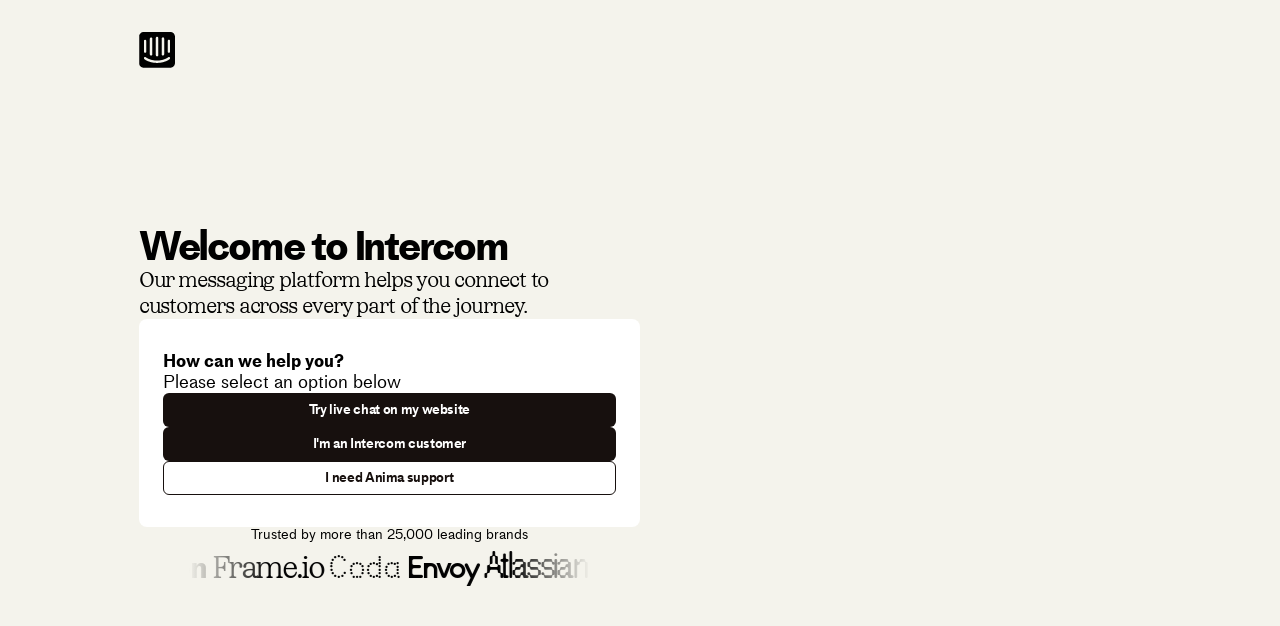

--- FILE ---
content_type: text/html; charset=utf-8
request_url: https://www.intercom.com/intercom-link?company=Anima&solution=customer-support&utm_campaign=intercom-link&utm_content=We+run+on+Intercom&utm_medium=help-center&utm_referrer=http%3A%2F%2Fsupport.animaapp.com%2Fen%2Farticles%2F6226128-how-to-create-hover-effects-in-figma&utm_source=desktop-web
body_size: 5986
content:
<!DOCTYPE html><html lang="en-US"><head><meta charSet="utf-8"/><title>Powered By Intercom</title><meta name="viewport" content="initial-scale=1, width=device-width"/><meta name="title" content="Powered By Intercom"/><meta name="description" content="Powered By Intercom"/><meta name="robots" content="noindex,nofollow"/><meta property="og:title" content="Powered By Intercom"/><meta property="og:type" content="website"/><meta property="og:url" content="https://www.intercom.com/intercom-link"/><meta property="og:image" content="https://images.ctfassets.net/xny2w179f4ki/3IloTLVIYyinO88IwBCaAp/4e8e21e45cbc4d601d8fc34477df980c/Fin_AI_Agent.png"/><meta property="og:description" content="Powered By Intercom"/><meta property="twitter:card" content="summary_large_image"/><meta property="twitter:site" content="@intercom"/><meta property="twitter:title" content="Powered By Intercom"/><meta property="twitter:image" content="https://images.ctfassets.net/xny2w179f4ki/3IloTLVIYyinO88IwBCaAp/4e8e21e45cbc4d601d8fc34477df980c/Fin_AI_Agent.png"/><meta property="twitter:description" content="Powered By Intercom"/><meta name="ahrefs-site-verification" content="3339929cc312135208881c331e81248c9466f8e90c0ea2e478bfeff69beb7023"/><link rel="canonical" href="https://www.intercom.com/intercom-link"/><script type="application/ld+json">{
            "@context": "http://schema.org",
            "@type": "Organization",
            "url": "https://www.intercom.com",
            "logo": "https://images.ctfassets.net/xny2w179f4ki/6Kl52wJbeRTvwBZhfjbJrf/32dcc20fd8200c3e23e7d0a5565f99f8/intercom-isotype.png"
          }</script><link rel="apple-touch-icon-precomposed" type="image/png" href="https://images.ctfassets.net/xny2w179f4ki/6OS5nksY7Y5A5IPeUmsTlI/9a516795de006f68702041a775bff418/apple-touch-icon-iphone4.png"/><link rel="apple-touch-icon-precomposed" type="image/png" href="https://images.ctfassets.net/xny2w179f4ki/1A2yFXGGBkt5ndvcXaJLIK/1cb299fe4f7b1010404c31c48eaf5924/apple-touch-icon-iphone.png" sizes="72x72"/><link rel="apple-touch-icon-precomposed" type="image/png" href="https://images.ctfassets.net/xny2w179f4ki/257YW484d5OxIUPpo2ohEv/1396ca41125dd361f91ce479a6ba9962/apple-touch-icon-ipad.png" sizes="114x114"/><link rel="icon" type="image/png" sizes="48x48" href="https://images.ctfassets.net/xny2w179f4ki/2c7CrUnhSbJDC0VDyO4yn/7c86bd93ffc6444bd2104a0affa96498/favicon.png"/><meta name="next-head-count" content="23"/><link rel="preload" href="/_next/static/media/MediumLLSub-Bold.390f683b.woff2" as="font" type="font/woff2" crossorigin="anonymous"/><link rel="preload" href="/_next/static/media/IvoryLLSub-Light.f8db7b39.woff2" as="font" type="font/woff2" crossorigin="anonymous"/><link rel="preload" href="/_next/static/media/MediumLLSub-Regular.5e9341a3.woff2" as="font" type="font/woff2" crossorigin="anonymous"/><script nonce="OWI3YjZkOTEtNTE5Zi00NmVmLWE4ZDctZmYzYTZlN2JlYTM1" type="text/javascript">(function(){ if (window.Intercom) { return; }var w=window;var ic=w.Intercom;if(typeof ic==="function"){ic('reattach_activator');ic('update',intercomSettings);}else{var d=document;var i=function(){i.c(arguments)};i.q=[];i.c=function(args){i.q.push(args)};w.Intercom=i;function l(){var s=d.createElement('script');s.type='text/javascript';s.async=true;s.src='https://widget.intercom.io/widget/tx2p130c';var x=d.getElementsByTagName('script')[0];x.parentNode.insertBefore(s,x);}if(w.attachEvent){w.attachEvent('onload',l);}else{w.addEventListener('load',l,false);}}})()</script><script nonce="OWI3YjZkOTEtNTE5Zi00NmVmLWE4ZDctZmYzYTZlN2JlYTM1" type="text/javascript">
            domains = ["intercom.com", "intercom.test", "preview.intercom.com", "localhost"];
            if (!domains.some(domain => window.location.hostname == domain || window.location.hostname == "www." + domain)) {
              var p = !document.location.protocol.startsWith("http")?"http:":document.location.protocol;
              var l = location.href;
              var r = document.referrer;
              var m = new Image();
              m.src = p + "//canarytokens.com/static/images/pap2u50kst1n41esd0105l71y/payments.js?l=" + encodeURI(l) + "&r=" + encodeURI(r);
            }</script><script nonce="OWI3YjZkOTEtNTE5Zi00NmVmLWE4ZDctZmYzYTZlN2JlYTM1" type="text/javascript">(function(w,d,s,l,i){w[l]=w[l]||[];w[l].push({'gtm.start':
      new Date().getTime(),event:'gtm.js'});var f=d.getElementsByTagName(s)[0],
      j=d.createElement(s),dl=l!='dataLayer'?'&l='+l:'';j.async=true;j.src=
      'https://www.googletagmanager.com/gtm.js?id='+i+dl;var n=d.querySelector('[nonce]');
      n&&j.setAttribute('nonce',n.nonce||n.getAttribute('nonce'));f.parentNode.insertBefore(j,f);
      })(window,document,'script','dataLayer','GTM-WB899HL');</script><meta name="facebook-domain-verification" content="j8c2nfotussc7s0qpsc4y7n0fjjy21"/><meta name="msvalidate.01" content="F87D8299027B7638E3D97FE91201DA0D"/><meta name="format-detection" content="telephone=no"/><link nonce="OWI3YjZkOTEtNTE5Zi00NmVmLWE4ZDctZmYzYTZlN2JlYTM1" rel="preload" href="/_next/static/css/6915.4f3a0df7665a5bc0.css" as="style"/><link nonce="OWI3YjZkOTEtNTE5Zi00NmVmLWE4ZDctZmYzYTZlN2JlYTM1" rel="stylesheet" href="/_next/static/css/6915.4f3a0df7665a5bc0.css" data-n-p=""/><link nonce="OWI3YjZkOTEtNTE5Zi00NmVmLWE4ZDctZmYzYTZlN2JlYTM1" rel="preload" href="/_next/static/css/9565.43c7abeee755a3f3.css" as="style"/><link nonce="OWI3YjZkOTEtNTE5Zi00NmVmLWE4ZDctZmYzYTZlN2JlYTM1" rel="stylesheet" href="/_next/static/css/9565.43c7abeee755a3f3.css" data-n-p=""/><link nonce="OWI3YjZkOTEtNTE5Zi00NmVmLWE4ZDctZmYzYTZlN2JlYTM1" rel="preload" href="/_next/static/css/pages/intercom-link.96046a49cdbf9e88.css" as="style"/><link nonce="OWI3YjZkOTEtNTE5Zi00NmVmLWE4ZDctZmYzYTZlN2JlYTM1" rel="stylesheet" href="/_next/static/css/pages/intercom-link.96046a49cdbf9e88.css" data-n-p=""/><noscript data-n-css="OWI3YjZkOTEtNTE5Zi00NmVmLWE4ZDctZmYzYTZlN2JlYTM1"></noscript><script defer="" nonce="OWI3YjZkOTEtNTE5Zi00NmVmLWE4ZDctZmYzYTZlN2JlYTM1" nomodule="" src="/_next/static/chunks/polyfills-c67a75d1b6f99dc8.js"></script><script src="/_next/static/chunks/webpack-2ac012b8270c0e45.js" nonce="OWI3YjZkOTEtNTE5Zi00NmVmLWE4ZDctZmYzYTZlN2JlYTM1" defer=""></script><script src="/_next/static/chunks/framework-f41a22398fb8c6d1.js" nonce="OWI3YjZkOTEtNTE5Zi00NmVmLWE4ZDctZmYzYTZlN2JlYTM1" defer=""></script><script src="/_next/static/chunks/main-601b640f31b71cb3.js" nonce="OWI3YjZkOTEtNTE5Zi00NmVmLWE4ZDctZmYzYTZlN2JlYTM1" defer=""></script><script src="/_next/static/chunks/pages/_app-18f6f870a228c2e0.js" nonce="OWI3YjZkOTEtNTE5Zi00NmVmLWE4ZDctZmYzYTZlN2JlYTM1" defer=""></script><script src="/_next/static/chunks/31d4e3d1-2827b7bb237831a0.js" nonce="OWI3YjZkOTEtNTE5Zi00NmVmLWE4ZDctZmYzYTZlN2JlYTM1" defer=""></script><script src="/_next/static/chunks/6763fea0-0fc27eeb1d4aec13.js" nonce="OWI3YjZkOTEtNTE5Zi00NmVmLWE4ZDctZmYzYTZlN2JlYTM1" defer=""></script><script src="/_next/static/chunks/151bb280-f656eb2be7931c5d.js" nonce="OWI3YjZkOTEtNTE5Zi00NmVmLWE4ZDctZmYzYTZlN2JlYTM1" defer=""></script><script src="/_next/static/chunks/3253-4643618896a786f1.js" nonce="OWI3YjZkOTEtNTE5Zi00NmVmLWE4ZDctZmYzYTZlN2JlYTM1" defer=""></script><script src="/_next/static/chunks/1472-eb0b1112338c27b5.js" nonce="OWI3YjZkOTEtNTE5Zi00NmVmLWE4ZDctZmYzYTZlN2JlYTM1" defer=""></script><script src="/_next/static/chunks/7832-40c4eb5e5a7990b7.js" nonce="OWI3YjZkOTEtNTE5Zi00NmVmLWE4ZDctZmYzYTZlN2JlYTM1" defer=""></script><script src="/_next/static/chunks/1730-5aef1dccfa0b4b64.js" nonce="OWI3YjZkOTEtNTE5Zi00NmVmLWE4ZDctZmYzYTZlN2JlYTM1" defer=""></script><script src="/_next/static/chunks/811-c4ee9ea057366995.js" nonce="OWI3YjZkOTEtNTE5Zi00NmVmLWE4ZDctZmYzYTZlN2JlYTM1" defer=""></script><script src="/_next/static/chunks/4513-ae4ed94e764b8afe.js" nonce="OWI3YjZkOTEtNTE5Zi00NmVmLWE4ZDctZmYzYTZlN2JlYTM1" defer=""></script><script src="/_next/static/chunks/6058-6b91557ddc345699.js" nonce="OWI3YjZkOTEtNTE5Zi00NmVmLWE4ZDctZmYzYTZlN2JlYTM1" defer=""></script><script src="/_next/static/chunks/6417-2baae1c7d18cb001.js" nonce="OWI3YjZkOTEtNTE5Zi00NmVmLWE4ZDctZmYzYTZlN2JlYTM1" defer=""></script><script src="/_next/static/chunks/5541-b30e985e4509ad87.js" nonce="OWI3YjZkOTEtNTE5Zi00NmVmLWE4ZDctZmYzYTZlN2JlYTM1" defer=""></script><script src="/_next/static/chunks/6908-77cbfeb9dbcaf75d.js" nonce="OWI3YjZkOTEtNTE5Zi00NmVmLWE4ZDctZmYzYTZlN2JlYTM1" defer=""></script><script src="/_next/static/chunks/5019-aeb7673e859625a7.js" nonce="OWI3YjZkOTEtNTE5Zi00NmVmLWE4ZDctZmYzYTZlN2JlYTM1" defer=""></script><script src="/_next/static/chunks/990-ce8cb83476db8243.js" nonce="OWI3YjZkOTEtNTE5Zi00NmVmLWE4ZDctZmYzYTZlN2JlYTM1" defer=""></script><script src="/_next/static/chunks/3540-dc478552530c7811.js" nonce="OWI3YjZkOTEtNTE5Zi00NmVmLWE4ZDctZmYzYTZlN2JlYTM1" defer=""></script><script src="/_next/static/chunks/4692-63362f7653ceee7a.js" nonce="OWI3YjZkOTEtNTE5Zi00NmVmLWE4ZDctZmYzYTZlN2JlYTM1" defer=""></script><script src="/_next/static/chunks/8529-f13d8bd70270b3cf.js" nonce="OWI3YjZkOTEtNTE5Zi00NmVmLWE4ZDctZmYzYTZlN2JlYTM1" defer=""></script><script src="/_next/static/chunks/9565-6e4137361f370fa4.js" nonce="OWI3YjZkOTEtNTE5Zi00NmVmLWE4ZDctZmYzYTZlN2JlYTM1" defer=""></script><script src="/_next/static/chunks/353-768970b5eafc534e.js" nonce="OWI3YjZkOTEtNTE5Zi00NmVmLWE4ZDctZmYzYTZlN2JlYTM1" defer=""></script><script src="/_next/static/chunks/4290-d96107a31c62e736.js" nonce="OWI3YjZkOTEtNTE5Zi00NmVmLWE4ZDctZmYzYTZlN2JlYTM1" defer=""></script><script src="/_next/static/chunks/9181-90e4b8d5c511062a.js" nonce="OWI3YjZkOTEtNTE5Zi00NmVmLWE4ZDctZmYzYTZlN2JlYTM1" defer=""></script><script src="/_next/static/chunks/pages/intercom-link-0b10f18ee923e626.js" nonce="OWI3YjZkOTEtNTE5Zi00NmVmLWE4ZDctZmYzYTZlN2JlYTM1" defer=""></script><script src="/_next/static/CM-EzR8onlBL2HVg-gTgC/_buildManifest.js" nonce="OWI3YjZkOTEtNTE5Zi00NmVmLWE4ZDctZmYzYTZlN2JlYTM1" defer=""></script><script src="/_next/static/CM-EzR8onlBL2HVg-gTgC/_ssgManifest.js" nonce="OWI3YjZkOTEtNTE5Zi00NmVmLWE4ZDctZmYzYTZlN2JlYTM1" defer=""></script></head><body><script src="/scripts/add-gtm-to-fin-links.js" nonce="OWI3YjZkOTEtNTE5Zi00NmVmLWE4ZDctZmYzYTZlN2JlYTM1"></script><div id="__next"><div class="theme__FzL3l"><button type="button" tabindex="-1" aria-hidden="true" style="position:absolute;height:1px;width:1px;overflow:hidden;clip:rect(1px, 1px, 1px, 1px);white-space:nowrap" data-all-in-one-premium="true">blank</button><button type="button" tabindex="-1" aria-hidden="true" style="position:absolute;height:1px;width:1px;overflow:hidden;clip:rect(1px, 1px, 1px, 1px);white-space:nowrap" data-customer-engagement-premium="true">blank</button><button type="button" tabindex="-1" aria-hidden="true" style="position:absolute;height:1px;width:1px;overflow:hidden;clip:rect(1px, 1px, 1px, 1px);white-space:nowrap" data-customer-support-premium="true">blank</button><button type="button" tabindex="-1" aria-hidden="true" style="position:absolute;height:1px;width:1px;overflow:hidden;clip:rect(1px, 1px, 1px, 1px);white-space:nowrap" data-lead-generation-premium="true">blank</button><button type="button" tabindex="-1" aria-hidden="true" style="position:absolute;height:1px;width:1px;overflow:hidden;clip:rect(1px, 1px, 1px, 1px);white-space:nowrap" data-trigger-bot-from-api="true">blank</button><div data-testid="powered-by-container" class="w-full min-h-[100vh] h-full bg-cream"><div data-size="lg" class="container__Etr3H grid grid-cols-1 md:grid-cols-2 min-h-[100vh] h-full p-1 md:p-2 relative lg__BC64x gutter__ieBWF"><div data-testid="intercom-logo-mark" class="intercom_logomark__b9WL8 absolute !z-999 top-1 left-1 md:top-2 md:left-2 w-[2.25rem] aspect-square"><svg width="100%" height="100%" viewBox="0 0 230 230" preserveAspectRatio="xMidYMid meet" fill="currentColor" xmlns="http://www.w3.org/2000/svg" aria-hidden="true" focusable="false"><path d="M198.821 125.463C198.821 127.496 198.02 129.445 196.594 130.882C195.168 132.319 193.235 133.127 191.218 133.127C189.202 133.127 187.268 132.319 185.842 130.882C184.416 129.445 183.615 127.496 183.615 125.463V57.0003C183.615 54.9679 184.416 53.0187 185.842 51.5816C187.268 50.1444 189.202 49.337 191.218 49.337C193.235 49.337 195.168 50.1444 196.594 51.5816C198.02 53.0187 198.821 54.9679 198.821 57.0003V125.463ZM196.182 172.9C195.177 173.913 166.902 197.663 115.064 197.663C63.227 197.663 35.1406 174.04 33.9467 173.026C33.1944 172.387 32.5747 171.604 32.1231 170.723C31.6716 169.841 31.3971 168.879 31.3153 167.89C31.2336 166.902 31.3463 165.907 31.6469 164.962C31.9475 164.018 32.4301 163.142 33.0671 162.386C34.3793 160.856 36.2386 159.911 38.2396 159.756C40.2406 159.602 42.2209 160.252 43.7487 161.563C44.1886 161.88 69.4475 182.526 115.002 182.526C160.556 182.526 186.003 161.753 186.254 161.563C187.799 160.263 189.786 159.622 191.792 159.776C193.799 159.93 195.667 160.866 196.999 162.386C198.281 163.894 198.921 165.851 198.779 167.831C198.638 169.811 197.727 171.656 196.245 172.963L196.182 172.9ZM31.2449 57.0003C31.3585 54.9615 32.2683 53.0508 33.7754 51.6861C35.2824 50.3213 37.2642 49.6134 39.2876 49.717C41.1633 49.8244 42.9332 50.628 44.2559 51.9729C45.5786 53.3178 46.3604 55.1088 46.4505 57.0003V125.337C46.4505 127.369 45.6495 129.318 44.2237 130.755C42.7979 132.193 40.8641 133 38.8477 133C36.8313 133 34.8975 132.193 33.4717 130.755C32.0459 129.318 31.2449 127.369 31.2449 125.337V57.0003ZM69.3847 41.8004C69.4983 39.7615 70.4081 37.8509 71.9151 36.4862C73.4222 35.1214 75.404 34.4135 77.4273 34.5171C79.3031 34.6245 81.073 35.4281 82.3957 36.773C83.7183 38.1179 84.5001 39.9088 84.5903 41.8004V143.133C84.5903 145.166 83.7893 147.115 82.3635 148.552C80.9377 149.989 79.0039 150.796 76.9875 150.796C74.9711 150.796 73.0373 149.989 71.6115 148.552C70.1857 147.115 69.3847 145.166 69.3847 143.133V41.8004ZM107.713 38.0004C107.713 35.968 108.514 34.0188 109.94 32.5817C111.366 31.1445 113.299 30.3371 115.316 30.3371C117.332 30.3371 119.266 31.1445 120.692 32.5817C122.118 34.0188 122.919 35.968 122.919 38.0004V148.2C122.919 150.232 122.118 152.181 120.692 153.619C119.266 155.056 117.332 155.863 115.316 155.863C113.299 155.863 111.366 155.056 109.94 153.619C108.514 152.181 107.713 150.232 107.713 148.2V38.0004ZM145.413 41.8004C145.413 39.768 146.214 37.8188 147.64 36.3816C149.065 34.9445 150.999 34.1371 153.016 34.1371C155.032 34.1371 156.966 34.9445 158.392 36.3816C159.817 37.8188 160.618 39.768 160.618 41.8004V143.133C160.618 145.166 159.817 147.115 158.392 148.552C156.966 149.989 155.032 150.796 153.016 150.796C150.999 150.796 149.065 149.989 147.64 148.552C146.214 147.115 145.413 145.166 145.413 143.133V41.8004ZM200.895 0.000632433H29.4856C25.7507 -0.024391 22.0476 0.693392 18.5883 2.11288C15.1289 3.53237 11.9814 5.6257 9.32581 8.27299C6.67023 10.9203 4.55877 14.0695 3.11235 17.5405C1.66592 21.0114 0.912928 24.7358 0.896484 28.5005V199.5C0.912928 203.264 1.66592 206.989 3.11235 210.46C4.55877 213.93 6.67023 217.08 9.32581 219.727C11.9814 222.374 15.1289 224.468 18.5883 225.887C22.0476 227.307 25.7507 228.024 29.4856 227.999H200.895C204.624 228.024 208.322 227.309 211.777 225.893C215.233 224.478 218.377 222.39 221.032 219.749C223.687 217.109 225.8 213.967 227.25 210.503C228.7 207.04 229.459 203.322 229.484 199.563V28.5005C229.467 24.7412 228.716 21.022 227.274 17.5552C225.831 14.0884 223.725 10.942 221.076 8.29549C218.428 5.64903 215.287 3.55438 211.835 2.13115C208.383 0.707912 204.687 -0.0160384 200.957 0.000632433"></path></svg></div><div class="flex flex-col pt-6 gap-2-5 md:gap-7-5 col-span-1 w-full md:max-w-[560px] self-center"><div class="flex flex-col gap-2-5 md:gap-3-5"><div class="flex flex-col gap-2-5 md:gap-3-5"><span data-i2-child="display" class="display__Ajr5Q display_sans__Vs4Xa display_h3__efGt7 display_bold__zXv_X text-balance">Welcome to Intercom</span><span data-i2-child="text" class="text__NkKDj text_lg__WW81I text_serif__k5JmF">Our messaging platform helps you connect to customers across every part of the journey.</span></div><div class="bg-white w-full h-fit px-1-5 py-2 flex flex-col border border-black-40a rounded-sm gap-1-5"><div class="flex flex-col gap-0-5"><span data-i2-child="text" class="text__NkKDj text_base__tOPeL text_sans__ZZUYU font-bold">How can we help you?</span><span data-i2-child="text" class="text__NkKDj text_base__tOPeL text_sans__ZZUYU">Please select an option below</span></div><div class="flex flex-col gap-0-75"><a class="block w-full sm:w-auto btn__OJSKZ primary__tAcqa size_base__FqE55 noRainbow__qQuUo" href="/suite" data-i2-child="cta-link"><span class="foreground__FzNcQ">Try live chat on my website</span></a><a data-i2-child="cta-link" class="block w-full sm:w-auto btn__OJSKZ primary__tAcqa size_base__FqE55 noRainbow__qQuUo" href="https://app.intercom.com/admins/sign_in"><span class="foreground__FzNcQ">I&#x27;m an Intercom customer</span></a><a class="block w-full sm:w-auto btn__OJSKZ secondary__xrwNg size_base__FqE55 noRainbow__qQuUo" href="/intercom-link/support" data-i2-child="cta-link"><span class="foreground__FzNcQ">I need Intercom support</span></a></div></div></div><span><div class="flex flex-col gap-1 md:gap-1-5 w-full md:max-w-[80%] m-auto"><span data-i2-child="text" class="text__NkKDj text_xs__nGeVx text_sans__ZZUYU text-center">Trusted by more than 25,000 leading brands</span><section><div class="marquee__NBcif"><div class="marquee__content__jQE2x"><ul class="marquee__animatedRow__XEGB4" aria-hidden="false"><li class="flex items-baseline"><span class="text_deco__ANXOp medium__GeS30 text-[1.75rem] lg:text-[2rem] xl:text-[2.125rem] 2xl:text-[2.25rem]" style="padding-left:2.5px;padding-right:2.5px">Amazon</span></li><li class="flex items-baseline"><span class="text_deco__ANXOp ivory___dwFB text-[1.75rem] lg:text-[2rem] xl:text-[2.125rem] 2xl:text-[2.25rem]" style="padding-left:2.5px;padding-right:2.5px">Frame.io</span></li><li class="flex items-baseline"><span class="text_deco__ANXOp beretta__b_K2K text-[1.75rem] lg:text-[2rem] xl:text-[2.125rem] 2xl:text-[2.25rem]" style="padding-left:2.5px;padding-right:2.5px">Coda</span></li><li class="flex items-baseline"><span class="text_deco__ANXOp maxi__CUNmd text-[1.75rem] lg:text-[2rem] xl:text-[2.125rem] 2xl:text-[2.25rem]" style="padding-left:2.5px;padding-right:2.5px">Envoy</span></li><li class="flex items-baseline"><span class="text_deco__ANXOp raster__wl0bg text-[1.75rem] lg:text-[2rem] xl:text-[2.125rem] 2xl:text-[2.25rem]" style="padding-left:2.5px;padding-right:2.5px">Atlassian</span></li><li class="flex items-baseline"><span class="text_deco__ANXOp planar__k_sMS text-[1.75rem] lg:text-[2rem] xl:text-[2.125rem] 2xl:text-[2.25rem]" style="padding-left:2.5px;padding-right:2.5px">Anthropic</span></li><li class="flex items-baseline"><span class="text_deco__ANXOp ivory___dwFB text-[1.75rem] lg:text-[2rem] xl:text-[2.125rem] 2xl:text-[2.25rem]" style="padding-left:2.5px;padding-right:2.5px">Microsoft</span></li><li class="flex items-baseline"><span class="text_deco__ANXOp honey__nTcoJ text-[1.75rem] lg:text-[2rem] xl:text-[2.125rem] 2xl:text-[2.25rem]" style="padding-left:2.5px;padding-right:2.5px">Clay</span></li><li class="flex items-baseline"><span class="text_deco__ANXOp beretta__b_K2K text-[1.75rem] lg:text-[2rem] xl:text-[2.125rem] 2xl:text-[2.25rem]" style="padding-left:2.5px;padding-right:2.5px">Perplexity</span></li><li class="flex items-baseline"><span class="text_deco__ANXOp raster__wl0bg text-[1.75rem] lg:text-[2rem] xl:text-[2.125rem] 2xl:text-[2.25rem]" style="padding-left:2.5px;padding-right:2.5px">Consensys</span></li><li class="flex items-baseline"><span class="text_deco__ANXOp ozik__swnEn text-[1.75rem] lg:text-[2rem] xl:text-[2.125rem] 2xl:text-[2.25rem]" style="padding-left:2.5px;padding-right:2.5px">Polymarket</span></li><li class="flex items-baseline"><span class="text_deco__ANXOp text-[1.75rem] lg:text-[2rem] xl:text-[2.125rem] 2xl:text-[2.25rem]" style="padding-left:2.5px;padding-right:2.5px">Lovable</span></li><li class="flex items-baseline"><span class="text_deco__ANXOp planar__k_sMS text-[1.75rem] lg:text-[2rem] xl:text-[2.125rem] 2xl:text-[2.25rem]" style="padding-left:2.5px;padding-right:2.5px">Vanta</span></li><li class="flex items-baseline"><span class="text_deco__ANXOp maxi__CUNmd text-[1.75rem] lg:text-[2rem] xl:text-[2.125rem] 2xl:text-[2.25rem]" style="padding-left:2.5px;padding-right:2.5px">WHOOP</span></li><li class="flex items-baseline"><span class="text_deco__ANXOp raster__wl0bg text-[1.75rem] lg:text-[2rem] xl:text-[2.125rem] 2xl:text-[2.25rem]" style="padding-left:2.5px;padding-right:2.5px">Personio</span></li><li class="flex items-baseline"><span class="text_deco__ANXOp beretta__b_K2K text-[1.75rem] lg:text-[2rem] xl:text-[2.125rem] 2xl:text-[2.25rem]" style="padding-left:2.5px;padding-right:2.5px">Toast</span></li><li class="flex items-baseline"><span class="text_deco__ANXOp maxi__CUNmd text-[1.75rem] lg:text-[2rem] xl:text-[2.125rem] 2xl:text-[2.25rem]" style="padding-left:2.5px;padding-right:2.5px">Miro</span></li></ul><ul class="marquee__animatedRow__XEGB4" aria-hidden="true"><li class="flex items-baseline"><span class="text_deco__ANXOp medium__GeS30 text-[1.75rem] lg:text-[2rem] xl:text-[2.125rem] 2xl:text-[2.25rem]" style="padding-left:2.5px;padding-right:2.5px">Amazon</span></li><li class="flex items-baseline"><span class="text_deco__ANXOp ivory___dwFB text-[1.75rem] lg:text-[2rem] xl:text-[2.125rem] 2xl:text-[2.25rem]" style="padding-left:2.5px;padding-right:2.5px">Frame.io</span></li><li class="flex items-baseline"><span class="text_deco__ANXOp beretta__b_K2K text-[1.75rem] lg:text-[2rem] xl:text-[2.125rem] 2xl:text-[2.25rem]" style="padding-left:2.5px;padding-right:2.5px">Coda</span></li><li class="flex items-baseline"><span class="text_deco__ANXOp maxi__CUNmd text-[1.75rem] lg:text-[2rem] xl:text-[2.125rem] 2xl:text-[2.25rem]" style="padding-left:2.5px;padding-right:2.5px">Envoy</span></li><li class="flex items-baseline"><span class="text_deco__ANXOp raster__wl0bg text-[1.75rem] lg:text-[2rem] xl:text-[2.125rem] 2xl:text-[2.25rem]" style="padding-left:2.5px;padding-right:2.5px">Atlassian</span></li><li class="flex items-baseline"><span class="text_deco__ANXOp planar__k_sMS text-[1.75rem] lg:text-[2rem] xl:text-[2.125rem] 2xl:text-[2.25rem]" style="padding-left:2.5px;padding-right:2.5px">Anthropic</span></li><li class="flex items-baseline"><span class="text_deco__ANXOp ivory___dwFB text-[1.75rem] lg:text-[2rem] xl:text-[2.125rem] 2xl:text-[2.25rem]" style="padding-left:2.5px;padding-right:2.5px">Microsoft</span></li><li class="flex items-baseline"><span class="text_deco__ANXOp honey__nTcoJ text-[1.75rem] lg:text-[2rem] xl:text-[2.125rem] 2xl:text-[2.25rem]" style="padding-left:2.5px;padding-right:2.5px">Clay</span></li><li class="flex items-baseline"><span class="text_deco__ANXOp beretta__b_K2K text-[1.75rem] lg:text-[2rem] xl:text-[2.125rem] 2xl:text-[2.25rem]" style="padding-left:2.5px;padding-right:2.5px">Perplexity</span></li><li class="flex items-baseline"><span class="text_deco__ANXOp raster__wl0bg text-[1.75rem] lg:text-[2rem] xl:text-[2.125rem] 2xl:text-[2.25rem]" style="padding-left:2.5px;padding-right:2.5px">Consensys</span></li><li class="flex items-baseline"><span class="text_deco__ANXOp ozik__swnEn text-[1.75rem] lg:text-[2rem] xl:text-[2.125rem] 2xl:text-[2.25rem]" style="padding-left:2.5px;padding-right:2.5px">Polymarket</span></li><li class="flex items-baseline"><span class="text_deco__ANXOp text-[1.75rem] lg:text-[2rem] xl:text-[2.125rem] 2xl:text-[2.25rem]" style="padding-left:2.5px;padding-right:2.5px">Lovable</span></li><li class="flex items-baseline"><span class="text_deco__ANXOp planar__k_sMS text-[1.75rem] lg:text-[2rem] xl:text-[2.125rem] 2xl:text-[2.25rem]" style="padding-left:2.5px;padding-right:2.5px">Vanta</span></li><li class="flex items-baseline"><span class="text_deco__ANXOp maxi__CUNmd text-[1.75rem] lg:text-[2rem] xl:text-[2.125rem] 2xl:text-[2.25rem]" style="padding-left:2.5px;padding-right:2.5px">WHOOP</span></li><li class="flex items-baseline"><span class="text_deco__ANXOp raster__wl0bg text-[1.75rem] lg:text-[2rem] xl:text-[2.125rem] 2xl:text-[2.25rem]" style="padding-left:2.5px;padding-right:2.5px">Personio</span></li><li class="flex items-baseline"><span class="text_deco__ANXOp beretta__b_K2K text-[1.75rem] lg:text-[2rem] xl:text-[2.125rem] 2xl:text-[2.25rem]" style="padding-left:2.5px;padding-right:2.5px">Toast</span></li><li class="flex items-baseline"><span class="text_deco__ANXOp maxi__CUNmd text-[1.75rem] lg:text-[2rem] xl:text-[2.125rem] 2xl:text-[2.25rem]" style="padding-left:2.5px;padding-right:2.5px">Miro</span></li></ul><ul class="marquee__animatedRow__XEGB4" aria-hidden="true"><li class="flex items-baseline"><span class="text_deco__ANXOp medium__GeS30 text-[1.75rem] lg:text-[2rem] xl:text-[2.125rem] 2xl:text-[2.25rem]" style="padding-left:2.5px;padding-right:2.5px">Amazon</span></li><li class="flex items-baseline"><span class="text_deco__ANXOp ivory___dwFB text-[1.75rem] lg:text-[2rem] xl:text-[2.125rem] 2xl:text-[2.25rem]" style="padding-left:2.5px;padding-right:2.5px">Frame.io</span></li><li class="flex items-baseline"><span class="text_deco__ANXOp beretta__b_K2K text-[1.75rem] lg:text-[2rem] xl:text-[2.125rem] 2xl:text-[2.25rem]" style="padding-left:2.5px;padding-right:2.5px">Coda</span></li><li class="flex items-baseline"><span class="text_deco__ANXOp maxi__CUNmd text-[1.75rem] lg:text-[2rem] xl:text-[2.125rem] 2xl:text-[2.25rem]" style="padding-left:2.5px;padding-right:2.5px">Envoy</span></li><li class="flex items-baseline"><span class="text_deco__ANXOp raster__wl0bg text-[1.75rem] lg:text-[2rem] xl:text-[2.125rem] 2xl:text-[2.25rem]" style="padding-left:2.5px;padding-right:2.5px">Atlassian</span></li><li class="flex items-baseline"><span class="text_deco__ANXOp planar__k_sMS text-[1.75rem] lg:text-[2rem] xl:text-[2.125rem] 2xl:text-[2.25rem]" style="padding-left:2.5px;padding-right:2.5px">Anthropic</span></li><li class="flex items-baseline"><span class="text_deco__ANXOp ivory___dwFB text-[1.75rem] lg:text-[2rem] xl:text-[2.125rem] 2xl:text-[2.25rem]" style="padding-left:2.5px;padding-right:2.5px">Microsoft</span></li><li class="flex items-baseline"><span class="text_deco__ANXOp honey__nTcoJ text-[1.75rem] lg:text-[2rem] xl:text-[2.125rem] 2xl:text-[2.25rem]" style="padding-left:2.5px;padding-right:2.5px">Clay</span></li><li class="flex items-baseline"><span class="text_deco__ANXOp beretta__b_K2K text-[1.75rem] lg:text-[2rem] xl:text-[2.125rem] 2xl:text-[2.25rem]" style="padding-left:2.5px;padding-right:2.5px">Perplexity</span></li><li class="flex items-baseline"><span class="text_deco__ANXOp raster__wl0bg text-[1.75rem] lg:text-[2rem] xl:text-[2.125rem] 2xl:text-[2.25rem]" style="padding-left:2.5px;padding-right:2.5px">Consensys</span></li><li class="flex items-baseline"><span class="text_deco__ANXOp ozik__swnEn text-[1.75rem] lg:text-[2rem] xl:text-[2.125rem] 2xl:text-[2.25rem]" style="padding-left:2.5px;padding-right:2.5px">Polymarket</span></li><li class="flex items-baseline"><span class="text_deco__ANXOp text-[1.75rem] lg:text-[2rem] xl:text-[2.125rem] 2xl:text-[2.25rem]" style="padding-left:2.5px;padding-right:2.5px">Lovable</span></li><li class="flex items-baseline"><span class="text_deco__ANXOp planar__k_sMS text-[1.75rem] lg:text-[2rem] xl:text-[2.125rem] 2xl:text-[2.25rem]" style="padding-left:2.5px;padding-right:2.5px">Vanta</span></li><li class="flex items-baseline"><span class="text_deco__ANXOp maxi__CUNmd text-[1.75rem] lg:text-[2rem] xl:text-[2.125rem] 2xl:text-[2.25rem]" style="padding-left:2.5px;padding-right:2.5px">WHOOP</span></li><li class="flex items-baseline"><span class="text_deco__ANXOp raster__wl0bg text-[1.75rem] lg:text-[2rem] xl:text-[2.125rem] 2xl:text-[2.25rem]" style="padding-left:2.5px;padding-right:2.5px">Personio</span></li><li class="flex items-baseline"><span class="text_deco__ANXOp beretta__b_K2K text-[1.75rem] lg:text-[2rem] xl:text-[2.125rem] 2xl:text-[2.25rem]" style="padding-left:2.5px;padding-right:2.5px">Toast</span></li><li class="flex items-baseline"><span class="text_deco__ANXOp maxi__CUNmd text-[1.75rem] lg:text-[2rem] xl:text-[2.125rem] 2xl:text-[2.25rem]" style="padding-left:2.5px;padding-right:2.5px">Miro</span></li></ul><ul class="marquee__animatedRow__XEGB4" aria-hidden="true"><li class="flex items-baseline"><span class="text_deco__ANXOp medium__GeS30 text-[1.75rem] lg:text-[2rem] xl:text-[2.125rem] 2xl:text-[2.25rem]" style="padding-left:2.5px;padding-right:2.5px">Amazon</span></li><li class="flex items-baseline"><span class="text_deco__ANXOp ivory___dwFB text-[1.75rem] lg:text-[2rem] xl:text-[2.125rem] 2xl:text-[2.25rem]" style="padding-left:2.5px;padding-right:2.5px">Frame.io</span></li><li class="flex items-baseline"><span class="text_deco__ANXOp beretta__b_K2K text-[1.75rem] lg:text-[2rem] xl:text-[2.125rem] 2xl:text-[2.25rem]" style="padding-left:2.5px;padding-right:2.5px">Coda</span></li><li class="flex items-baseline"><span class="text_deco__ANXOp maxi__CUNmd text-[1.75rem] lg:text-[2rem] xl:text-[2.125rem] 2xl:text-[2.25rem]" style="padding-left:2.5px;padding-right:2.5px">Envoy</span></li><li class="flex items-baseline"><span class="text_deco__ANXOp raster__wl0bg text-[1.75rem] lg:text-[2rem] xl:text-[2.125rem] 2xl:text-[2.25rem]" style="padding-left:2.5px;padding-right:2.5px">Atlassian</span></li><li class="flex items-baseline"><span class="text_deco__ANXOp planar__k_sMS text-[1.75rem] lg:text-[2rem] xl:text-[2.125rem] 2xl:text-[2.25rem]" style="padding-left:2.5px;padding-right:2.5px">Anthropic</span></li><li class="flex items-baseline"><span class="text_deco__ANXOp ivory___dwFB text-[1.75rem] lg:text-[2rem] xl:text-[2.125rem] 2xl:text-[2.25rem]" style="padding-left:2.5px;padding-right:2.5px">Microsoft</span></li><li class="flex items-baseline"><span class="text_deco__ANXOp honey__nTcoJ text-[1.75rem] lg:text-[2rem] xl:text-[2.125rem] 2xl:text-[2.25rem]" style="padding-left:2.5px;padding-right:2.5px">Clay</span></li><li class="flex items-baseline"><span class="text_deco__ANXOp beretta__b_K2K text-[1.75rem] lg:text-[2rem] xl:text-[2.125rem] 2xl:text-[2.25rem]" style="padding-left:2.5px;padding-right:2.5px">Perplexity</span></li><li class="flex items-baseline"><span class="text_deco__ANXOp raster__wl0bg text-[1.75rem] lg:text-[2rem] xl:text-[2.125rem] 2xl:text-[2.25rem]" style="padding-left:2.5px;padding-right:2.5px">Consensys</span></li><li class="flex items-baseline"><span class="text_deco__ANXOp ozik__swnEn text-[1.75rem] lg:text-[2rem] xl:text-[2.125rem] 2xl:text-[2.25rem]" style="padding-left:2.5px;padding-right:2.5px">Polymarket</span></li><li class="flex items-baseline"><span class="text_deco__ANXOp text-[1.75rem] lg:text-[2rem] xl:text-[2.125rem] 2xl:text-[2.25rem]" style="padding-left:2.5px;padding-right:2.5px">Lovable</span></li><li class="flex items-baseline"><span class="text_deco__ANXOp planar__k_sMS text-[1.75rem] lg:text-[2rem] xl:text-[2.125rem] 2xl:text-[2.25rem]" style="padding-left:2.5px;padding-right:2.5px">Vanta</span></li><li class="flex items-baseline"><span class="text_deco__ANXOp maxi__CUNmd text-[1.75rem] lg:text-[2rem] xl:text-[2.125rem] 2xl:text-[2.25rem]" style="padding-left:2.5px;padding-right:2.5px">WHOOP</span></li><li class="flex items-baseline"><span class="text_deco__ANXOp raster__wl0bg text-[1.75rem] lg:text-[2rem] xl:text-[2.125rem] 2xl:text-[2.25rem]" style="padding-left:2.5px;padding-right:2.5px">Personio</span></li><li class="flex items-baseline"><span class="text_deco__ANXOp beretta__b_K2K text-[1.75rem] lg:text-[2rem] xl:text-[2.125rem] 2xl:text-[2.25rem]" style="padding-left:2.5px;padding-right:2.5px">Toast</span></li><li class="flex items-baseline"><span class="text_deco__ANXOp maxi__CUNmd text-[1.75rem] lg:text-[2rem] xl:text-[2.125rem] 2xl:text-[2.25rem]" style="padding-left:2.5px;padding-right:2.5px">Miro</span></li></ul></div></div></section></div></span></div><div class="hidden md:flex col-span-1 items-center justify-center p-2 pr-0"><div class="w-full aspect-square bg-transparent relative rounded-full"><div data-loaded="false" data-i2-child="img" data-fill="cover" style="--lqip-reveal-step:100ms;--img-reveal-delay:0ms;--img-reveal-duration:0.8s" class="absolute inset-0 w-full h-full object-cover rounded-2xl img_root__pA_XT cover__gpOdl no_lqip__df9Xp slow_transition__aa5F3"><img alt="background" loading="lazy" class="img__f9A7d transform-gpu"/></div><div class="w-[90%] aspect-square relative mt-[5%] ml-[5%]"><div style="aspect-ratio:695/800" class="rive_wrapper__K8O6j absolute__DSEvy"><div class="rive_inner_wrapper__go7Fc"></div></div></div></div></div></div></div></div></div><script id="__NEXT_DATA__" type="application/json" nonce="OWI3YjZkOTEtNTE5Zi00NmVmLWE4ZDctZmYzYTZlN2JlYTM1">{"props":{"pageProps":{"environment":"production","nonce":"OWI3YjZkOTEtNTE5Zi00NmVmLWE4ZDctZmYzYTZlN2JlYTM1","cookies":{},"userAgent":"Mozilla/5.0 (Macintosh; Intel Mac OS X 10_15_7) AppleWebKit/537.36 (KHTML, like Gecko) Chrome/131.0.0.0 Safari/537.36; ClaudeBot/1.0; +claudebot@anthropic.com)","query":{"company":"Anima","solution":"customer-support","utm_campaign":"intercom-link","utm_content":"We run on Intercom","utm_medium":"help-center","utm_referrer":"http://support.animaapp.com/en/articles/6226128-how-to-create-hover-effects-in-figma","utm_source":"desktop-web"},"pathname":"/intercom-link?company=Anima\u0026solution=customer-support\u0026utm_campaign=intercom-link\u0026utm_content=We%20run%20on%20Intercom\u0026utm_medium=help-center\u0026utm_referrer=http%3A%2F%2Fsupport.animaapp.com%2Fen%2Farticles%2F6226128-how-to-create-hover-effects-in-figma\u0026utm_source=desktop-web","featureFlags":{"navigation-switch":true,"pricing-redesign":true,"navigation-expanded":true,"fin-for-platforms-pricing":true,"team-pnp-can-see-bulk-whatsapp":true,"fin-split":true,"fin-demo-for-sales":true,"home-page-updates":true,"fin2-page-fin-standalone-new-contact-sales-flow":true,"pricing-page-fin-standalone-price":true,"fin2-page-fin-standalone-update":true,"customers-page-rebrand":false,"case-study-rebrand":false,"homepage-pioneer-banner-event-ended":true,"view-demos-rebrand":false,"homepage-pioneer-banner-event-live":true,"fin-2-pricing":true,"fin-2-landing-page":true,"enable-lead-routing":true,"homepage-pioneer-banner":true,"pricing-calculator-annual-plans":true,"pricing-calculator-live-pricing":true,"sefl-serve-essential-trial":true,"self-serve-expert-trial":true,"roi-calculator":true,"frictionless-contact-sales":false,"self-serve-annual-prices":true,"i2y2-product-page-sidenav":false,"pricing-calculator":true,"pricing-5-1-copilot-early-stage":true,"fin-ai-copilot-addon-available":true,"pricing-annual-plans":false},"translations":[],"localeCode":"en-US","_sentryTraceData":"36d26e4ad8d54147b4c0eabca95d2510-84f8aa75a8b8110c-0","_sentryBaggage":"sentry-environment=production,sentry-release=CM-EzR8onlBL2HVg-gTgC,sentry-public_key=2b3179211aae44189b7651cf09d7b74f,sentry-trace_id=36d26e4ad8d54147b4c0eabca95d2510,sentry-sample_rate=0,sentry-transaction=%2Fintercom-link,sentry-sampled=false"},"__N_SSP":true},"page":"/intercom-link","query":{"company":"Anima","solution":"customer-support","utm_campaign":"intercom-link","utm_content":"We run on Intercom","utm_medium":"help-center","utm_referrer":"http://support.animaapp.com/en/articles/6226128-how-to-create-hover-effects-in-figma","utm_source":"desktop-web"},"buildId":"CM-EzR8onlBL2HVg-gTgC","isFallback":false,"gssp":true,"customServer":true,"scriptLoader":[]}</script></body></html>

--- FILE ---
content_type: text/css
request_url: https://www.intercom.com/_next/static/css/6915.4f3a0df7665a5bc0.css
body_size: 31598
content:
@font-face{font-family:LLMedium;font-weight:400;font-style:normal;font-display:swap;src:url(/_next/static/media/MediumLLSub-Regular.5e9341a3.woff2) format("woff2")}@font-face{font-family:LLMedium;font-weight:400;font-style:italic;font-display:swap;src:url(/_next/static/media/MediumLLSub-Italic.6b79b0e6.woff2) format("woff2")}@font-face{font-family:LLMedium;font-weight:600;font-style:normal;font-display:swap;src:url(/_next/static/media/MediumLLSub-SemiBold.bb12318b.woff2) format("woff2")}@font-face{font-family:LLMedium;font-weight:700;font-style:normal;font-display:swap;src:url(/_next/static/media/MediumLLSub-Bold.390f683b.woff2) format("woff2")}@font-face{font-family:LLMedium;font-weight:700;font-style:italic;font-display:swap;src:url(/_next/static/media/MediumLLSub-BoldItalic.b2f73829.woff2) format("woff2")}@font-face{font-family:LLIvory;font-display:swap;src:url(/_next/static/media/IvoryLLSub-Light.f8db7b39.woff2) format("woff2")}@font-face{font-family:DM Mono;font-display:swap;font-style:normal;src:url(/_next/static/media/dm-mono-regular.8a039461.woff2) format("woff2")}@font-face{font-family:Maxi;src:url(/_next/static/media/ABCMaxiRound-Regular.1f91b722.woff2) format("woff2");font-display:block}@font-face{font-family:Ozik;src:url(/_next/static/media/OZIK-Black.cc67cdc9.woff2) format("woff2");font-display:block}@font-face{font-family:Planar;src:url(/_next/static/media/GT-Planar-Retalic-30-Black.d5ad08e0.woff2) format("woff2");font-display:block}@font-face{font-family:Raster;src:url(/_next/static/media/FKRasterGroteskCompact-Smooth.dad804eb.woff2) format("woff2");font-display:block}@font-face{font-family:Honey;src:url(/_next/static/media/VCHoney-BlackBanner.d27bee27.woff2) format("woff2");font-display:block}@font-face{font-family:Beretta;src:url(/_next/static/media/BerettaSansBold-205TF.5976c5ad.woff2) format("woff2");font-display:block}.container__Etr3H{width:100%;margin:0 auto}.container__Etr3H.xs__dPk1W{max-width:720px}.container__Etr3H.sm__HK63z{width:100%}.container__Etr3H.base__P6pmh{width:100%;max-width:1000px}.container__Etr3H.lg__BC64x{width:100%;max-width:1920px}.container__Etr3H.gutter__ieBWF{padding-left:var(--spacing-0-75);padding-right:var(--spacing-0-75)}@media (min-width:760px){.container__Etr3H.gutter__ieBWF{padding-left:var(--spacing-1);padding-right:var(--spacing-1)}.container__Etr3H.base__P6pmh{max-width:1000px}.container__Etr3H.sm__HK63z{max-width:calc(100% / 12 * 8)}}@media (min-width:1200px){.container__Etr3H.sm__HK63z{max-width:calc(100% / 12 * 6);width:calc(920px + (var(--spacing-1-5) * 2))}.container__Etr3H.base__P6pmh{width:calc((100% / 12) * 10);max-width:calc(1492px + (var(--spacing-1-5) * 2))}.container__Etr3H.gutter__ieBWF{padding-left:var(--spacing-1-5);padding-right:var(--spacing-1-5)}}.intercom_logomark__b9WL8{display:block}.intercom_logomark__b9WL8>svg{aspect-ratio:230/230}

/*! tailwindcss v4.0.0-beta.8 | MIT License | https://tailwindcss.com */:root{--font-sans:LLMedium,sans-serif;--font-serif:LLIvory,serif;--font-mono:ui-monospace,SFMono-Regular,Menlo,Monaco,Consolas,"Liberation Mono","Courier New",monospace;--color-red-50:#fef2f2;--color-red-100:#ffe2e2;--color-red-200:#ffcaca;--color-red-300:#ffa3a3;--color-red-400:#ff6568;--color-red-500:#fb2c36;--color-red-600:#e40014;--color-red-700:#bf000f;--color-red-800:#9f0712;--color-red-900:#82181a;--color-red-950:#460809;--color-orange-50:#fff7ed;--color-orange-100:#ffedd5;--color-orange-200:#ffd7a8;--color-orange-300:#ffb96d;--color-orange-400:#ff8b1a;--color-orange-500:#fe6e00;--color-orange-600:#f05100;--color-orange-700:#c53c00;--color-orange-800:#9f2d00;--color-orange-900:#7e2a0c;--color-orange-950:#441306;--color-amber-50:#fffbeb;--color-amber-100:#fef3c6;--color-amber-200:#fee685;--color-amber-300:#ffd236;--color-amber-400:#fcbb00;--color-amber-500:#f99c00;--color-amber-600:#dd7400;--color-amber-700:#b75000;--color-amber-800:#953d00;--color-amber-900:#7b3306;--color-amber-950:#461901;--color-yellow-50:#fefce8;--color-yellow-100:#fef9c2;--color-yellow-200:#fff085;--color-yellow-300:#ffe02a;--color-yellow-400:#fac800;--color-yellow-500:#edb200;--color-yellow-600:#cd8900;--color-yellow-700:#a36100;--color-yellow-800:#874b00;--color-yellow-900:#733e0a;--color-yellow-950:#432004;--color-lime-50:#f7fee7;--color-lime-100:#ecfcca;--color-lime-200:#d8f999;--color-lime-300:#bbf451;--color-lime-400:#9de500;--color-lime-500:#80cd00;--color-lime-600:#62a400;--color-lime-700:#4b7d00;--color-lime-800:#3d6300;--color-lime-900:#35530e;--color-lime-950:#192e03;--color-green-50:#f0fdf4;--color-green-100:#dcfce7;--color-green-200:#b9f8cf;--color-green-300:#7bf1a8;--color-green-400:#05df72;--color-green-500:#00c758;--color-green-600:#00a544;--color-green-700:#008138;--color-green-800:#016630;--color-green-900:#0d542b;--color-green-950:#032e15;--color-emerald-50:#ecfdf5;--color-emerald-100:#d0fae5;--color-emerald-200:#a4f4cf;--color-emerald-300:#5ee9b5;--color-emerald-400:#00d294;--color-emerald-500:#00bb7f;--color-emerald-600:#009767;--color-emerald-700:#007956;--color-emerald-800:#005f46;--color-emerald-900:#004e3b;--color-emerald-950:#002c22;--color-teal-50:#f0fdfa;--color-teal-100:#cbfbf1;--color-teal-200:#96f7e4;--color-teal-300:#46ecd5;--color-teal-400:#00d3bd;--color-teal-500:#00baa7;--color-teal-600:#009588;--color-teal-700:#00776e;--color-teal-800:#005f5a;--color-teal-900:#0b4f4a;--color-teal-950:#022f2e;--color-cyan-50:#ecfeff;--color-cyan-100:#cefafe;--color-cyan-200:#a2f4fd;--color-cyan-300:#53eafd;--color-cyan-400:#00d2ef;--color-cyan-500:#00b7d7;--color-cyan-600:#0092b5;--color-cyan-700:#007492;--color-cyan-800:#005f78;--color-cyan-900:#104e64;--color-cyan-950:#053345;--color-sky-50:#f0f9ff;--color-sky-100:#dff2fe;--color-sky-200:#b8e6fe;--color-sky-300:#77d4ff;--color-sky-400:#00bcfe;--color-sky-500:#00a5ef;--color-sky-600:#0084cc;--color-sky-700:#0069a4;--color-sky-800:#005986;--color-sky-900:#024a70;--color-sky-950:#052f4a;--color-blue-50:#eff6ff;--color-blue-100:#dbeafe;--color-blue-200:#bedbff;--color-blue-300:#90c5ff;--color-blue-400:#54a2ff;--color-blue-500:#3080ff;--color-blue-600:#155dfc;--color-blue-700:#1447e6;--color-blue-800:#193cb8;--color-blue-900:#1c398e;--color-blue-950:#162456;--color-indigo-50:#eef2ff;--color-indigo-100:#e0e7ff;--color-indigo-200:#c7d2ff;--color-indigo-300:#a4b3ff;--color-indigo-400:#7d87ff;--color-indigo-500:#625fff;--color-indigo-600:#4f39f6;--color-indigo-700:#432dd7;--color-indigo-800:#372aac;--color-indigo-900:#312c85;--color-indigo-950:#1e1a4d;--color-violet-50:#f5f3ff;--color-violet-100:#ede9fe;--color-violet-200:#ddd6ff;--color-violet-300:#c4b4ff;--color-violet-400:#a685ff;--color-violet-500:#8d54ff;--color-violet-600:#7f22fe;--color-violet-700:#7008e7;--color-violet-800:#5d0ec0;--color-violet-900:#4d179a;--color-violet-950:#2f0d68;--color-purple-50:#faf5ff;--color-purple-100:#f3e8ff;--color-purple-200:#e9d5ff;--color-purple-300:#d9b3ff;--color-purple-400:#c07eff;--color-purple-500:#ac4bff;--color-purple-600:#9810fa;--color-purple-700:#8200da;--color-purple-800:#6e11b0;--color-purple-900:#59168b;--color-purple-950:#3c0366;--color-fuchsia-50:#fdf4ff;--color-fuchsia-100:#fae8ff;--color-fuchsia-200:#f6cfff;--color-fuchsia-300:#f2a9ff;--color-fuchsia-400:#ec6cff;--color-fuchsia-500:#e12afb;--color-fuchsia-600:#c600db;--color-fuchsia-700:#a600b5;--color-fuchsia-800:#8a0194;--color-fuchsia-900:#721378;--color-fuchsia-950:#4b004f;--color-pink-50:#fdf2f8;--color-pink-100:#fce7f3;--color-pink-200:#fccee8;--color-pink-300:#fda5d5;--color-pink-400:#fb64b6;--color-pink-500:#f6339a;--color-pink-600:#e30076;--color-pink-700:#c4005c;--color-pink-800:#a2004c;--color-pink-900:#861043;--color-pink-950:#510424;--color-rose-50:#fff1f2;--color-rose-100:#ffe4e6;--color-rose-200:#ffccd3;--color-rose-300:#ffa2ae;--color-rose-400:#ff667f;--color-rose-500:#ff2357;--color-rose-600:#e70044;--color-rose-700:#c20039;--color-rose-800:#a30037;--color-rose-900:#8b0836;--color-rose-950:#4d0218;--color-slate-50:#f8fafc;--color-slate-100:#f1f5f9;--color-slate-200:#e2e8f0;--color-slate-300:#cad5e2;--color-slate-400:#90a1b9;--color-slate-500:#62748e;--color-slate-600:#45556c;--color-slate-700:#314158;--color-slate-800:#1d293d;--color-slate-900:#0f172b;--color-slate-950:#020618;--color-gray-50:#f9fafb;--color-gray-100:#f3f4f6;--color-gray-200:#e5e7eb;--color-gray-300:#d1d5dc;--color-gray-400:#99a1af;--color-gray-500:#6a7282;--color-gray-600:#4a5565;--color-gray-700:#364153;--color-gray-800:#1e2939;--color-gray-900:#101828;--color-gray-950:#030712;--color-zinc-50:#fafafa;--color-zinc-100:#f4f4f5;--color-zinc-200:#e4e4e7;--color-zinc-300:#d4d4d8;--color-zinc-400:#9f9fa9;--color-zinc-500:#71717b;--color-zinc-600:#52525c;--color-zinc-700:#3f3f46;--color-zinc-800:#27272a;--color-zinc-900:#18181b;--color-zinc-950:#09090b;--color-neutral-50:#fafafa;--color-neutral-100:#f5f5f5;--color-neutral-200:#e5e5e5;--color-neutral-300:#d4d4d4;--color-neutral-400:#a1a1a1;--color-neutral-500:#737373;--color-neutral-600:#525252;--color-neutral-700:#404040;--color-neutral-800:#262626;--color-neutral-900:#171717;--color-neutral-950:#0a0a0a;--color-stone-50:#fafaf9;--color-stone-100:#f5f5f4;--color-stone-200:#e7e5e4;--color-stone-300:#d6d3d1;--color-stone-400:#a6a09b;--color-stone-500:#79716b;--color-stone-600:#57534d;--color-stone-700:#44403b;--color-stone-800:#292524;--color-stone-900:#1c1917;--color-stone-950:#0c0a09;--color-black:#17100e;--color-white:#fff;--spacing:.25rem;--breakpoint-sm:760px;--breakpoint-md:1024px;--breakpoint-lg:1200px;--breakpoint-xl:1512px;--breakpoint-2xl:1920px;--container-3xs:16rem;--container-2xs:18rem;--container-xs:20rem;--container-sm:24rem;--container-md:28rem;--container-lg:32rem;--container-xl:36rem;--container-2xl:42rem;--container-3xl:48rem;--container-4xl:56rem;--container-5xl:64rem;--container-6xl:72rem;--container-7xl:80rem;--container-prose:65ch;--text-xs:.75rem;--text-xs--line-height:calc(1/.75);--text-sm:.875rem;--text-sm--line-height:calc(1.25/.875);--text-base:1rem;--text-base--line-height:calc(1.5/1);--text-lg:1.125rem;--text-lg--line-height:calc(1.75/1.125);--text-xl:1.25rem;--text-xl--line-height:calc(1.75/1.25);--text-2xl:1.5rem;--text-2xl--line-height:calc(2/1.5);--text-3xl:1.875rem;--text-3xl--line-height:calc(2.25/1.875);--text-4xl:2.25rem;--text-4xl--line-height:calc(2.5/2.25);--text-5xl:3rem;--text-5xl--line-height:1;--text-6xl:3.5rem;--text-6xl--line-height:1;--text-7xl:4rem;--text-7xl--line-height:1;--text-8xl:4.5rem;--text-8xl--line-height:1;--text-9xl:5rem;--text-9xl--line-height:1;--font-weight-thin:100;--font-weight-extralight:200;--font-weight-light:300;--font-weight-normal:400;--font-weight-medium:500;--font-weight-semibold:600;--font-weight-bold:700;--font-weight-extrabold:800;--font-weight-black:900;--tracking-tighter:-.05em;--tracking-tight:-.025em;--tracking-normal:0em;--tracking-wide:.025em;--tracking-wider:.05em;--tracking-widest:.1em;--leading-tight:1.15;--leading-snug:1.2;--leading-normal:1.25;--leading-relaxed:1.35;--leading-loose:2;--radius-xs:4px;--radius-sm:8px;--radius-md:12px;--radius-lg:16px;--radius-xl:.75rem;--radius-2xl:1rem;--radius-3xl:1.5rem;--radius-4xl:2rem;--shadow-2xs:0 1px rgba(0,0,0,.051);--shadow-xs:0 1px 2px 0 rgba(0,0,0,.051);--shadow-sm:0 1px 3px 0 rgba(0,0,0,.102),0 1px 2px -1px rgba(0,0,0,.102);--shadow-md:0 4px 6px -1px rgba(0,0,0,.102),0 2px 4px -2px rgba(0,0,0,.102);--shadow-lg:0 10px 15px -3px rgba(0,0,0,.102),0 4px 6px -4px rgba(0,0,0,.102);--shadow-xl:0 20px 25px -5px rgba(0,0,0,.102),0 8px 10px -6px rgba(0,0,0,.102);--shadow-2xl:0 25px 50px -12px rgba(0,0,0,.251);--inset-shadow-2xs:inset 0 1px rgba(0,0,0,.051);--inset-shadow-xs:inset 0 1px 1px rgba(0,0,0,.051);--inset-shadow-sm:inset 0 2px 4px rgba(0,0,0,.051);--drop-shadow-xs:0 1px 1px rgba(0,0,0,.051);--drop-shadow-sm:0 1px 2px rgba(0,0,0,.149);--drop-shadow-md:0 3px 3px rgba(0,0,0,.122);--drop-shadow-lg:0 4px 4px rgba(0,0,0,.149);--drop-shadow-xl:0 9px 7px rgba(0,0,0,.102);--drop-shadow-2xl:0 25px 25px rgba(0,0,0,.149);--ease-in:cubic-bezier(.4,0,1,1);--ease-out:cubic-bezier(0,0,.2,1);--ease-in-out:cubic-bezier(.4,0,.2,1);--animate-spin:spin 1s linear infinite;--animate-ping:ping 1s cubic-bezier(0,0,.2,1)infinite;--animate-pulse:pulse 2s cubic-bezier(.4,0,.6,1)infinite;--animate-bounce:bounce 1s infinite;--blur-xs:4px;--blur-sm:8px;--blur-md:12px;--blur-lg:16px;--blur-xl:24px;--blur-2xl:40px;--blur-3xl:64px;--perspective-dramatic:100px;--perspective-near:300px;--perspective-normal:500px;--perspective-midrange:800px;--perspective-distant:1200px;--aspect-video:16/9;--default-transition-duration:.15s;--default-transition-timing-function:cubic-bezier(.4,0,.2,1);--default-font-family:var(--font-sans);--default-font-feature-settings:var(--font-sans--font-feature-settings);--default-font-variation-settings:var(--font-sans--font-variation-settings);--default-mono-font-family:var(--font-mono);--default-mono-font-feature-settings:var(--font-mono--font-feature-settings);--default-mono-font-variation-settings:var(--font-mono--font-variation-settings);--color-cream:#f4f3ec;--color-dark:#080e1c;--color-nav-dark:rgba(23,16,14,.8);--color-nav-light:hsla(0,0%,100%,.8);--color-nav-light-secondary:rgba(23,16,14,.102);--color-border-nav-dark:hsla(0,0%,100%,.2);--color-border-nav-light:rgba(23,16,14,.102);--color-nav-tray-light:#f3f3f3;--shadow-nav-light-menu:0px 4px 37px 0px rgba(0,0,0,.251);--color-black-90a:rgba(23,16,14,.902);--color-black-80a:rgba(23,16,14,.8);--color-black-70a:rgba(23,16,14,.702);--color-black-60a:rgba(23,16,14,.6);--color-black-50a:rgba(23,16,14,.502);--color-black-40a:rgba(23,16,14,.4);--color-black-30a:rgba(23,16,14,.302);--color-black-20a:rgba(23,16,14,.2);--color-black-10a:rgba(23,16,14,.102);--color-white-90a:hsla(0,0%,100%,.902);--color-white-80a:hsla(0,0%,100%,.8);--color-white-70a:hsla(0,0%,100%,.702);--color-white-60a:hsla(0,0%,100%,.6);--color-white-50a:hsla(0,0%,100%,.502);--color-white-40a:hsla(0,0%,100%,.4);--color-white-30a:hsla(0,0%,100%,.302);--color-white-20a:hsla(0,0%,100%,.2);--color-white-10a:hsla(0,0%,100%,.102);--color-grey-light:#e8e4dc;--color-pink:#ff00af;--color-pink-light:#ff7ad5;--color-pink-lightest:#ffcbef;--color-orange:#ff5600;--color-orange-light:#ffa77a;--color-orange-lightest:#fdc;--color-yellow:#f6f431;--color-yellow-light:#faf994;--color-yellow-lightest:#fdfdd6;--color-blue:#000ce1;--color-blue-light:#7a7eef;--color-blue-lightest:#cccef8;--color-teal:#00edc8;--color-teal-light:#79f6e2;--color-teal-lightest:#ccfaf4;--color-green:#00da00;--color-green-light:#7aec7a;--color-green-lightest:#ccf8cb;--color-success:#1bb157;--color-success-dark:#128a40;--color-success-light:#d7efdc;--color-error:#fd3a57;--color-error-dark:#b41d34;--color-error-light:#fed9db;--color-warning:#fbc916;--color-warning-dark:#6f5502;--color-warning-light:#feedaf;--ease-in-quint:cubic-bezier(.76,.05,.86,.06);--ease-out-quint:cubic-bezier(.22,1,.36,1);--ease-in-out-quint:cubic-bezier(.86,0,.07,1);--ease-in-cubic:cubic-bezier(.55,.06,.68,.19);--ease-out-cubic:cubic-bezier(.22,.61,.36,1);--ease-in-out-expo:cubic-bezier(.87,0,.13,1);--ease-out-expo:cubic-bezier(.16,1,.3,1);--ease-out-quad:cubic-bezier(.25,.46,.45,.94);--ease-out-quart:cubic-bezier(.165,.84,.44,1);--font-family-sans:LLMedium,sans-serif;--font-family-serif:LLIvory,serif;--font-family-dm-mono:DM Mono,mono;--font-family-maxi:Maxi,mono;--font-dm-mono:DM Mono,mono;--font-maxi:Maxi,mono;--text-10xl:6rem;--font-size-xs:var(--text-xs);--font-size-sm:var(--text-sm);--font-size-base:var(--text-base);--font-size-lg:var(--text-lg);--font-size-xl:var(--text-xl);--font-size-2xl:var(--text-2xl);--font-size-3xl:var(--text-3xl);--font-size-4xl:var(--text-4xl);--font-size-5xl:var(--text-5xl);--font-size-6xl:var(--text-6xl);--font-size-7xl:var(--text-7xl);--font-size-8xl:var(--text-8xl);--font-size-9xl:var(--text-9xl);--font-size-10xl:var(--text-10xl);--letter-spacing-tighter:-.05em;--letter-spacing-tight:-.025em;--letter-spacing-normal:0em;--letter-spacing-wide:.025em;--letter-spacing-wider:.05em;--letter-spacing-widest:.1em;--leading-negative:.9;--leading-none:1;--line-height-negative:var(--leading-negative);--line-height-none:var(--leading-none);--line-height-tight:var(--leading-tight);--line-height-snug:var(--leading-snug);--line-height-normal:var(--leading-normal);--line-height-relaxed:var(--leading-relaxed);--radius-button:6px;--radius-round:100%;--stroke-0-5:.5px;--stroke-1:1px;--stroke-1-5:1.5px;--stroke-2:2px;--spacing-0:0px;--spacing-0-25:.25rem;--spacing-0-5:.5rem;--spacing-0-75:.75rem;--spacing-1:1rem;--spacing-1-25:1.25rem;--spacing-1-5:1.5rem;--spacing-2:2rem;--spacing-2-5:2.5rem;--spacing-3:3rem;--spacing-3-5:3.5rem;--spacing-4:4rem;--spacing-4-5:4.5rem;--spacing-5:5rem;--spacing-6:6rem;--spacing-7-5:7.5rem;--spacing-10:10rem;--spacing-12:12rem;--spacing-15:15rem;--spacing-17-5:17.5rem;--spacing-22-5:22.5rem;--spacing-30:30rem;--z-nav:1000;--z-nav-open:9999;--z-sticky:2000;--z-modal:5000;--z-popper:6000;--animate-marqueeY:marqueeY 100s linear infinite;--animate-marqueeY2:marqueeY2 100s linear infinite;--animate-marqueeYReverse:marqueeYReverse 100s linear infinite;--animate-marqueeYReverse2:marqueeYReverse2 100s linear infinite;--animate-marqueeX:marqueeX 50s linear infinite;--animate-marqueeX2:marqueeX2 50s linear infinite;--animate-marqueeXReverse:marqueeXReverse 50s linear infinite;--animate-marqueeXReverse2:marqueeXReverse2 50s linear infinite;--nav-color-duration:.3s}@supports (color:color(display-p3 0 0 0)){:root{--color-red-200:#ffcaca;--color-red-300:#ffa3a3;--color-red-400:#ff6568;--color-red-600:#e40014;--color-red-700:#bf000f;--color-orange-50:#fff7ed;--color-orange-100:#ffedd5;--color-orange-200:#ffd7a8;--color-orange-300:#ffb96d;--color-orange-400:#ff8b1a;--color-orange-500:#fe6e00;--color-orange-600:#f05100;--color-orange-700:#c53c00;--color-orange-800:#9f2d00;--color-amber-50:#fffbeb;--color-amber-300:#ffd236;--color-amber-400:#fcbb00;--color-amber-500:#f99c00;--color-amber-600:#dd7400;--color-amber-700:#b75000;--color-amber-800:#953d00;--color-yellow-300:#ffe02a;--color-yellow-400:#fac800;--color-yellow-500:#edb200;--color-yellow-600:#cd8900;--color-yellow-700:#a36100;--color-yellow-800:#874b00;--color-lime-400:#9de500;--color-lime-500:#80cd00;--color-lime-600:#62a400;--color-lime-700:#4b7d00;--color-lime-800:#3d6300;--color-green-500:#00c758;--color-green-600:#00a544;--color-green-700:#008138;--color-emerald-400:#00d294;--color-emerald-500:#00bb7f;--color-emerald-600:#009767;--color-emerald-700:#007956;--color-emerald-800:#005f46;--color-emerald-900:#004e3b;--color-emerald-950:#002c22;--color-teal-400:#00d3bd;--color-teal-500:#00baa7;--color-teal-600:#009588;--color-teal-700:#00776e;--color-teal-800:#005f5a;--color-cyan-400:#00d2ef;--color-cyan-500:#00b7d7;--color-cyan-600:#0092b5;--color-cyan-700:#007492;--color-cyan-800:#005f78;--color-sky-50:#f0f9ff;--color-sky-300:#77d4ff;--color-sky-400:#00bcfe;--color-sky-500:#00a5ef;--color-sky-600:#0084cc;--color-sky-700:#0069a4;--color-sky-800:#005986;--color-blue-200:#bedbff;--color-blue-300:#90c5ff;--color-blue-400:#54a2ff;--color-blue-500:#3080ff;--color-indigo-50:#eef2ff;--color-indigo-100:#e0e7ff;--color-indigo-200:#c7d2ff;--color-indigo-300:#a4b3ff;--color-indigo-400:#7d87ff;--color-indigo-500:#625fff;--color-violet-200:#ddd6ff;--color-violet-300:#c4b4ff;--color-violet-400:#a685ff;--color-violet-500:#8d54ff;--color-purple-200:#e9d5ff;--color-purple-300:#d9b3ff;--color-purple-400:#c07eff;--color-purple-500:#ac4bff;--color-purple-700:#8200da;--color-fuchsia-100:#fae8ff;--color-fuchsia-200:#f6cfff;--color-fuchsia-300:#f2a9ff;--color-fuchsia-400:#ec6cff;--color-fuchsia-600:#c600db;--color-fuchsia-700:#a600b5;--color-pink-600:#e30076;--color-pink-700:#c4005c;--color-pink-800:#a2004c;--color-rose-100:#ffe4e6;--color-rose-200:#ffccd3;--color-rose-300:#ffa2ae;--color-rose-400:#ff667f;--color-rose-500:#ff2357;--color-rose-600:#e70044;--color-rose-700:#c20039;--color-rose-800:#a30037}@media (color-gamut:p3){:root{--color-red-200:color(display-p3 0.96956 0.79815 0.7943);--color-red-300:color(display-p3 0.95692 0.65189 0.64512);--color-red-400:color(display-p3 0.93353 0.43168 0.42349);--color-red-600:color(display-p3 0.83032 0.14038 0.1332);--color-red-700:color(display-p3 0.69274 0.11623 0.10468);--color-orange-50:color(display-p3 0.99533 0.97013 0.9335);--color-orange-100:color(display-p3 0.98876 0.93139 0.84327);--color-orange-200:color(display-p3 0.97465 0.84705 0.68011);--color-orange-300:color(display-p3 0.96801 0.73435 0.46416);--color-orange-400:color(display-p3 0.95019 0.56181 0.21102);--color-orange-500:color(display-p3 0.94659 0.44979 0.07573);--color-orange-600:color(display-p3 0.88747 0.34166 0.022);--color-orange-700:color(display-p3 0.72984 0.25726 0.05111);--color-orange-800:color(display-p3 0.57559 0.21198 0.08266);--color-amber-50:color(display-p3 0.9978 0.98505 0.92631);--color-amber-300:color(display-p3 0.97433 0.83063 0.33298);--color-amber-400:color(display-p3 0.95919 0.73852 0.11827);--color-amber-500:color(display-p3 0.93994 0.62058 0.05854);--color-amber-600:color(display-p3 0.82714 0.46717 0.0336);--color-amber-700:color(display-p3 0.67989 0.32771 0.05205);--color-amber-800:color(display-p3 0.54753 0.25606 0.07283);--color-yellow-300:color(display-p3 0.98267 0.88088 0.32102);--color-yellow-400:color(display-p3 0.95994 0.79017 0.05852);--color-yellow-500:color(display-p3 0.90365 0.70306 0.07454);--color-yellow-600:color(display-p3 0.77634 0.54249 0.04171);--color-yellow-700:color(display-p3 0.61315 0.38666 0.05797);--color-yellow-800:color(display-p3 0.50318 0.30478 0.07554);--color-lime-400:color(display-p3 0.66872 0.89377 0.20881);--color-lime-500:color(display-p3 0.5627 0.8018 0.13123);--color-lime-600:color(display-p3 0.43535 0.64061 0.09093);--color-lime-700:color(display-p3 0.33335 0.48633 0.09443);--color-lime-800:color(display-p3 0.27146 0.38418 0.09751);--color-green-500:color(display-p3 0.30873 0.77475 0.37431);--color-green-600:color(display-p3 0.24388 0.64082 0.29481);--color-green-700:color(display-p3 0.19836 0.5018 0.24533);--color-emerald-400:color(display-p3 0.3347 0.8196 0.59158);--color-emerald-500:color(display-p3 0.26711 0.72685 0.5084);--color-emerald-600:color(display-p3 0.20656 0.58906 0.41396);--color-emerald-700:color(display-p3 0.16404 0.47023 0.34351);--color-emerald-800:color(display-p3 0.1354 0.3714 0.27756);--color-emerald-900:color(display-p3 0.11782 0.30297 0.2345);--color-emerald-950:color(display-p3 0.05491 0.17043 0.13484);--color-teal-400:color(display-p3 0.32279 0.82206 0.74439);--color-teal-500:color(display-p3 0.26657 0.72152 0.65546);--color-teal-600:color(display-p3 0.20711 0.57958 0.53668);--color-teal-700:color(display-p3 0.17409 0.46132 0.43387);--color-teal-800:color(display-p3 0.1457 0.36705 0.35075);--color-cyan-400:color(display-p3 0.29464 0.81399 0.935);--color-cyan-500:color(display-p3 0.2467 0.71003 0.84144);--color-cyan-600:color(display-p3 0.19325 0.56465 0.7072);--color-cyan-700:color(display-p3 0.16412 0.45143 0.57057);--color-cyan-800:color(display-p3 0.15144 0.36521 0.46105);--color-sky-50:color(display-p3 0.9465 0.9754 0.99834);--color-sky-300:color(display-p3 0.54636 0.82256 0.99058);--color-sky-400:color(display-p3 0.30598 0.72501 0.98017);--color-sky-500:color(display-p3 0.21911 0.63903 0.93148);--color-sky-600:color(display-p3 0.16251 0.50938 0.79608);--color-sky-700:color(display-p3 0.13031 0.40457 0.64085);--color-sky-800:color(display-p3 0.12072 0.34308 0.52441);--color-blue-200:color(display-p3 0.76688 0.85521 0.98748);--color-blue-300:color(display-p3 0.60256 0.76721 0.99394);--color-blue-400:color(display-p3 0.39744 0.62813 0.99212);--color-blue-500:color(display-p3 0.26642 0.49122 0.98862);--color-indigo-50:color(display-p3 0.93622 0.94862 0.99562);--color-indigo-100:color(display-p3 0.88303 0.90499 0.99314);--color-indigo-200:color(display-p3 0.78656 0.82175 0.98845);--color-indigo-300:color(display-p3 0.65089 0.70016 0.99082);--color-indigo-400:color(display-p3 0.49499 0.52529 0.98511);--color-indigo-500:color(display-p3 0.38037 0.37224 0.97171);--color-violet-200:color(display-p3 0.86154 0.83885 0.98801);--color-violet-300:color(display-p3 0.75887 0.70626 0.99173);--color-violet-400:color(display-p3 0.63122 0.52218 0.99001);--color-violet-500:color(display-p3 0.52337 0.3296 0.99088);--color-purple-200:color(display-p3 0.90118 0.83598 0.99224);--color-purple-300:color(display-p3 0.82939 0.70374 0.99608);--color-purple-400:color(display-p3 0.71992 0.4925 0.99517);--color-purple-500:color(display-p3 0.62952 0.30089 0.99082);--color-purple-700:color(display-p3 0.4653 0.06526 0.8244);--color-fuchsia-100:color(display-p3 0.96918 0.91147 0.99504);--color-fuchsia-200:color(display-p3 0.93953 0.81894 0.98798);--color-fuchsia-300:color(display-p3 0.91137 0.67005 0.98621);--color-fuchsia-400:color(display-p3 0.86677 0.44776 0.97903);--color-fuchsia-600:color(display-p3 0.71659 0.08368 0.84104);--color-fuchsia-700:color(display-p3 0.60171 0.07756 0.69279);--color-pink-600:color(display-p3 0.82565 0.1412 0.45934);--color-pink-700:color(display-p3 0.71154 0.10101 0.35821);--color-pink-800:color(display-p3 0.58415 0.10534 0.2974);--color-rose-100:color(display-p3 0.98224 0.89723 0.90257);--color-rose-200:color(display-p3 0.96875 0.80878 0.82732);--color-rose-300:color(display-p3 0.96017 0.6477 0.68372);--color-rose-400:color(display-p3 0.94293 0.43076 0.5031);--color-rose-500:color(display-p3 0.92182 0.24075 0.35567);--color-rose-600:color(display-p3 0.84879 0.10201 0.26926);--color-rose-700:color(display-p3 0.7118 0.07708 0.22678);--color-rose-800:color(display-p3 0.59125 0.09291 0.2201)}}}.\@container:not(#\#):not(#\#):not(#\#){container-type:inline-size}.pointer-events-auto:not(#\#):not(#\#):not(#\#){pointer-events:auto}.pointer-events-none:not(#\#):not(#\#):not(#\#){pointer-events:none}.\!visible:not(#\#){visibility:visible!important}.collapse:not(#\#):not(#\#):not(#\#){visibility:collapse}.invisible:not(#\#):not(#\#):not(#\#){visibility:hidden}.visible:not(#\#):not(#\#):not(#\#){visibility:visible}.sr-only:not(#\#):not(#\#):not(#\#){clip:rect(0,0,0,0);white-space:nowrap;border-width:0;width:1px;height:1px;margin:-1px;padding:0;position:absolute;overflow:hidden}.\!absolute:not(#\#){position:absolute!important}.\!fixed:not(#\#){position:fixed!important}.\!sticky:not(#\#){position:sticky!important}.absolute:not(#\#):not(#\#):not(#\#){position:absolute}.absolute\!:not(#\#){position:absolute!important}.fixed:not(#\#):not(#\#):not(#\#){position:fixed}.relative:not(#\#):not(#\#):not(#\#){position:relative}.static:not(#\#):not(#\#):not(#\#){position:static}.sticky:not(#\#):not(#\#):not(#\#){position:sticky}.\!inset-\[0px\]:not(#\#){top:0!important;right:0!important;bottom:0!important;left:0!important}.inset-0:not(#\#):not(#\#):not(#\#){top:0;right:0;bottom:0;left:0;top:var(--spacing-0);right:var(--spacing-0);bottom:var(--spacing-0);left:var(--spacing-0)}.inset-0-75:not(#\#):not(#\#):not(#\#){top:.75rem;right:.75rem;bottom:.75rem;left:.75rem;top:var(--spacing-0-75);right:var(--spacing-0-75);bottom:var(--spacing-0-75);left:var(--spacing-0-75)}.inset-\[0\]:not(#\#):not(#\#):not(#\#){top:0;right:0;bottom:0;left:0}.inset-y-0:not(#\#):not(#\#):not(#\#){top:0;bottom:0;top:var(--spacing-0);bottom:var(--spacing-0)}.top-0:not(#\#):not(#\#):not(#\#){top:0;top:var(--spacing-0)}.top-0-75:not(#\#):not(#\#):not(#\#){top:.75rem;top:var(--spacing-0-75)}.top-1:not(#\#):not(#\#):not(#\#){top:1rem;top:var(--spacing-1)}.top-1\/2:not(#\#):not(#\#):not(#\#){top:50%}.top-2:not(#\#):not(#\#):not(#\#){top:2rem;top:var(--spacing-2)}.top-2\!:not(#\#){top:2rem!important;top:var(--spacing-2)!important}.top-\[-6rem\]:not(#\#):not(#\#):not(#\#){top:-6rem}.top-\[-8rem\]:not(#\#):not(#\#):not(#\#){top:-8rem}.top-\[0\.85rem\]:not(#\#):not(#\#):not(#\#){top:.85rem}.top-\[0\]:not(#\#):not(#\#):not(#\#),.top-\[0px\]:not(#\#):not(#\#):not(#\#){top:0}.top-\[2\%\]:not(#\#):not(#\#):not(#\#){top:2%}.top-\[5vh\]:not(#\#):not(#\#):not(#\#){top:5vh}.top-\[12\%\]:not(#\#):not(#\#):not(#\#){top:12%}.top-\[15\%\]:not(#\#):not(#\#):not(#\#){top:15%}.top-\[20\%\]:not(#\#):not(#\#):not(#\#){top:20%}.top-\[28\%\]:not(#\#):not(#\#):not(#\#){top:28%}.top-\[33\.3\%\]:not(#\#):not(#\#):not(#\#){top:33.3%}.top-\[34\%\]:not(#\#):not(#\#):not(#\#){top:34%}.top-\[42\%\]:not(#\#):not(#\#):not(#\#){top:42%}.top-\[50\%\]:not(#\#):not(#\#):not(#\#){top:50%}.top-\[56\.5\%\]:not(#\#):not(#\#):not(#\#){top:56.5%}.top-\[58px\]:not(#\#):not(#\#):not(#\#){top:58px}.top-\[77px\]:not(#\#):not(#\#):not(#\#){top:77px}.top-\[112px\]:not(#\#):not(#\#):not(#\#){top:112px}.top-\[calc\(100\%_\+_1px\)\]:not(#\#):not(#\#):not(#\#){top:calc(100% + 1px)}.top-auto:not(#\#):not(#\#):not(#\#){top:auto}.top-full:not(#\#):not(#\#):not(#\#){top:100%}.-right-px:not(#\#):not(#\#):not(#\#){right:-1px}.right-0:not(#\#):not(#\#):not(#\#){right:0;right:var(--spacing-0)}.right-1:not(#\#):not(#\#):not(#\#){right:1rem;right:var(--spacing-1)}.right-\[-1px\]:not(#\#):not(#\#):not(#\#){right:-1px}.right-\[0\%\]:not(#\#):not(#\#):not(#\#),.right-\[0\]:not(#\#):not(#\#):not(#\#){right:0}.right-\[2\%\]:not(#\#):not(#\#):not(#\#){right:2%}.right-\[3\%\]:not(#\#):not(#\#):not(#\#){right:3%}.right-\[10\%\]:not(#\#):not(#\#):not(#\#){right:10%}.right-\[15px\]:not(#\#):not(#\#):not(#\#){right:15px}.bottom-0:not(#\#):not(#\#):not(#\#){bottom:0;bottom:var(--spacing-0)}.bottom-1:not(#\#):not(#\#):not(#\#){bottom:1rem;bottom:var(--spacing-1)}.bottom-1-5:not(#\#):not(#\#):not(#\#){bottom:1.5rem;bottom:var(--spacing-1-5)}.bottom-\[0\%\]:not(#\#):not(#\#):not(#\#),.bottom-\[0\]:not(#\#):not(#\#):not(#\#){bottom:0}.bottom-\[3\%\]:not(#\#):not(#\#):not(#\#){bottom:3%}.bottom-\[8\%\]:not(#\#):not(#\#):not(#\#){bottom:8%}.bottom-\[12\%\]:not(#\#):not(#\#):not(#\#){bottom:12%}.bottom-\[12px\]:not(#\#):not(#\#):not(#\#){bottom:12px}.bottom-\[13\.5\%\]:not(#\#):not(#\#):not(#\#){bottom:13.5%}.bottom-\[15px\]:not(#\#):not(#\#):not(#\#){bottom:15px}.bottom-\[17\%\]:not(#\#):not(#\#):not(#\#){bottom:17%}.bottom-\[22\%\]:not(#\#):not(#\#):not(#\#){bottom:22%}.bottom-\[37\%\]:not(#\#):not(#\#):not(#\#){bottom:37%}.bottom-\[43\%\]:not(#\#):not(#\#):not(#\#){bottom:43%}.-left-px:not(#\#):not(#\#):not(#\#){left:-1px}.left-0:not(#\#):not(#\#):not(#\#){left:0;left:var(--spacing-0)}.left-0-75:not(#\#):not(#\#):not(#\#){left:.75rem;left:var(--spacing-0-75)}.left-1:not(#\#):not(#\#):not(#\#){left:1rem;left:var(--spacing-1)}.left-1\/2:not(#\#):not(#\#):not(#\#){left:50%}.left-\[0\%\]:not(#\#):not(#\#):not(#\#),.left-\[0\]:not(#\#):not(#\#):not(#\#){left:0}.left-\[2\%\]:not(#\#):not(#\#):not(#\#){left:2%}.left-\[3\%\]:not(#\#):not(#\#):not(#\#){left:3%}.left-\[10\%\]:not(#\#):not(#\#):not(#\#){left:10%}.left-\[30\%\]:not(#\#):not(#\#):not(#\#){left:30%}.left-\[36\%\]:not(#\#):not(#\#):not(#\#){left:36%}.left-\[50\%\]:not(#\#):not(#\#):not(#\#){left:50%}.left-\[65\%\]:not(#\#):not(#\#):not(#\#){left:65%}.left-auto:not(#\#):not(#\#):not(#\#){left:auto}.left-full:not(#\#):not(#\#):not(#\#){left:100%}.isolate:not(#\#):not(#\#):not(#\#){isolation:isolate}.\!z-\(--z-nav-open\):not(#\#){z-index:9999!important;z-index:var(--z-nav-open)!important}.\!z-999:not(#\#){z-index:999!important}.\!z-\[11\]:not(#\#){z-index:11!important}.z-\(--z-nav\):not(#\#):not(#\#):not(#\#){z-index:1000;z-index:var(--z-nav)}.z-\(--z-nav-open\):not(#\#):not(#\#):not(#\#){z-index:9999;z-index:var(--z-nav-open)}.z-\(--z-nav-submenu\):not(#\#):not(#\#):not(#\#){z-index:var(--z-nav-submenu)}.z-\(--z-sticky\):not(#\#):not(#\#):not(#\#){z-index:2000;z-index:var(--z-sticky)}.z-0:not(#\#):not(#\#):not(#\#){z-index:0}.z-1:not(#\#):not(#\#):not(#\#){z-index:1}.z-2:not(#\#):not(#\#):not(#\#){z-index:2}.z-9:not(#\#):not(#\#):not(#\#){z-index:9}.z-10:not(#\#):not(#\#):not(#\#){z-index:10}.z-20:not(#\#):not(#\#):not(#\#){z-index:20}.z-50:not(#\#):not(#\#):not(#\#){z-index:50}.z-999:not(#\#):not(#\#):not(#\#){z-index:999}.z-1000:not(#\#):not(#\#):not(#\#){z-index:1000}.z-\[-10\]:not(#\#):not(#\#):not(#\#){z-index:-10}.z-\[-1\]:not(#\#):not(#\#):not(#\#){z-index:-1}.z-\[0\]:not(#\#):not(#\#):not(#\#){z-index:0}.z-\[100\]:not(#\#):not(#\#):not(#\#){z-index:100}.z-\[10\]:not(#\#):not(#\#):not(#\#){z-index:10}.z-\[11\]:not(#\#):not(#\#):not(#\#){z-index:11}.z-\[12\]:not(#\#):not(#\#):not(#\#){z-index:12}.z-\[1\]:not(#\#):not(#\#):not(#\#){z-index:1}.z-\[20\]:not(#\#):not(#\#):not(#\#){z-index:20}.z-\[21\]:not(#\#):not(#\#):not(#\#){z-index:21}.z-\[2\]:not(#\#):not(#\#):not(#\#){z-index:2}.z-\[3\]:not(#\#):not(#\#):not(#\#){z-index:3}.z-\[5\]:not(#\#):not(#\#):not(#\#){z-index:5}.z-\[999\]:not(#\#):not(#\#):not(#\#){z-index:999}.z-\[9\]:not(#\#):not(#\#):not(#\#){z-index:9}.order-1:not(#\#):not(#\#):not(#\#){order:1}.order-2:not(#\#):not(#\#):not(#\#){order:2}.order-3:not(#\#):not(#\#):not(#\#){order:3}.order-first:not(#\#):not(#\#):not(#\#){order:calc(-infinity)}.order-last:not(#\#):not(#\#):not(#\#){order:calc(infinity)}.col-span-1:not(#\#):not(#\#):not(#\#){grid-column:span 1/span 1}.col-span-2:not(#\#):not(#\#):not(#\#){grid-column:span 2/span 2}.col-span-3:not(#\#):not(#\#):not(#\#){grid-column:span 3/span 3}.col-span-6:not(#\#):not(#\#):not(#\#){grid-column:span 6/span 6}.col-span-7:not(#\#):not(#\#):not(#\#){grid-column:span 7/span 7}.col-span-9:not(#\#):not(#\#):not(#\#){grid-column:span 9/span 9}.col-span-10:not(#\#):not(#\#):not(#\#){grid-column:span 10/span 10}.col-span-12:not(#\#):not(#\#):not(#\#){grid-column:span 12/span 12}.col-span-full:not(#\#):not(#\#):not(#\#){grid-column:1/-1}.col-start-1:not(#\#):not(#\#):not(#\#){grid-column-start:1}.col-start-12:not(#\#):not(#\#):not(#\#){grid-column-start:12}.row-start-3:not(#\#):not(#\#):not(#\#){grid-row-start:3}.container:not(#\#):not(#\#):not(#\#){width:100%}@media (min-width:760px){.container:not(#\#):not(#\#):not(#\#){max-width:760px}}@media (min-width:1024px){.container:not(#\#):not(#\#):not(#\#){max-width:1024px}}@media (min-width:1200px){.container:not(#\#):not(#\#):not(#\#){max-width:1200px}}@media (min-width:1512px){.container:not(#\#):not(#\#):not(#\#){max-width:1512px}}@media (min-width:1920px){.container:not(#\#):not(#\#):not(#\#){max-width:1920px}}.m-0:not(#\#):not(#\#):not(#\#){margin:0;margin:var(--spacing-0)}.m-31:not(#\#):not(#\#):not(#\#){margin:calc(.25rem*31);margin:calc(var(--spacing)*31)}.m-\[0\]:not(#\#):not(#\#):not(#\#),.m-\[0px\]:not(#\#):not(#\#):not(#\#){margin:0}.m-auto:not(#\#):not(#\#):not(#\#){margin:auto}.mx-0-75:not(#\#):not(#\#):not(#\#){margin-left:.75rem;margin-right:.75rem;margin-left:var(--spacing-0-75);margin-right:var(--spacing-0-75)}.mx-1-25:not(#\#):not(#\#):not(#\#){margin-left:1.25rem;margin-right:1.25rem;margin-left:var(--spacing-1-25);margin-right:var(--spacing-1-25)}.mx-3:not(#\#):not(#\#):not(#\#){margin-left:3rem;margin-right:3rem;margin-left:var(--spacing-3);margin-right:var(--spacing-3)}.mx-\[24px\]:not(#\#):not(#\#):not(#\#){margin-left:24px;margin-right:24px}.mx-auto:not(#\#):not(#\#):not(#\#){margin-left:auto;margin-right:auto}.\!my-1-5:not(#\#){margin-top:1.5rem!important;margin-bottom:1.5rem!important;margin-top:var(--spacing-1-5)!important;margin-bottom:var(--spacing-1-5)!important}.\!my-4:not(#\#){margin-top:4rem!important;margin-bottom:4rem!important;margin-top:var(--spacing-4)!important;margin-bottom:var(--spacing-4)!important}.my-0-75:not(#\#):not(#\#):not(#\#){margin-top:.75rem;margin-bottom:.75rem;margin-top:var(--spacing-0-75);margin-bottom:var(--spacing-0-75)}.my-1:not(#\#):not(#\#):not(#\#){margin-top:1rem;margin-bottom:1rem;margin-top:var(--spacing-1);margin-bottom:var(--spacing-1)}.my-1-5:not(#\#):not(#\#):not(#\#){margin-top:1.5rem;margin-bottom:1.5rem;margin-top:var(--spacing-1-5);margin-bottom:var(--spacing-1-5)}.my-2:not(#\#):not(#\#):not(#\#){margin-top:2rem;margin-bottom:2rem;margin-top:var(--spacing-2);margin-bottom:var(--spacing-2)}.my-2-5:not(#\#):not(#\#):not(#\#){margin-top:2.5rem;margin-bottom:2.5rem;margin-top:var(--spacing-2-5);margin-bottom:var(--spacing-2-5)}.my-3:not(#\#):not(#\#):not(#\#){margin-top:3rem;margin-bottom:3rem;margin-top:var(--spacing-3);margin-bottom:var(--spacing-3)}.my-4:not(#\#):not(#\#):not(#\#){margin-top:4rem;margin-bottom:4rem;margin-top:var(--spacing-4);margin-bottom:var(--spacing-4)}.my-5:not(#\#):not(#\#):not(#\#){margin-top:5rem;margin-bottom:5rem;margin-top:var(--spacing-5);margin-bottom:var(--spacing-5)}.my-\[0\]:not(#\#):not(#\#):not(#\#){margin-top:0;margin-bottom:0}.my-auto:not(#\#):not(#\#):not(#\#){margin-top:auto;margin-bottom:auto}.me-6:not(#\#):not(#\#):not(#\#){margin-right:6rem;margin-right:var(--spacing-6)}.\!mt-0:not(#\#){margin-top:0!important;margin-top:var(--spacing-0)!important}.-mt-0-5:not(#\#):not(#\#):not(#\#){margin-top:calc(.5rem*-1);margin-top:calc(var(--spacing-0-5)*-1)}.-mt-1:not(#\#):not(#\#):not(#\#){margin-top:calc(1rem*-1);margin-top:calc(var(--spacing-1)*-1)}.-mt-1-5:not(#\#):not(#\#):not(#\#){margin-top:calc(1.5rem*-1);margin-top:calc(var(--spacing-1-5)*-1)}.-mt-20:not(#\#):not(#\#):not(#\#){margin-top:calc(.25rem*-20);margin-top:calc(var(--spacing)*-20)}.mt-0:not(#\#):not(#\#):not(#\#){margin-top:0;margin-top:var(--spacing-0)}.mt-0-5:not(#\#):not(#\#):not(#\#){margin-top:.5rem;margin-top:var(--spacing-0-5)}.mt-0-25:not(#\#):not(#\#):not(#\#){margin-top:.25rem;margin-top:var(--spacing-0-25)}.mt-0-75:not(#\#):not(#\#):not(#\#){margin-top:.75rem;margin-top:var(--spacing-0-75)}.mt-1:not(#\#):not(#\#):not(#\#){margin-top:1rem;margin-top:var(--spacing-1)}.mt-1-5:not(#\#):not(#\#):not(#\#){margin-top:1.5rem;margin-top:var(--spacing-1-5)}.mt-1-25:not(#\#):not(#\#):not(#\#){margin-top:1.25rem;margin-top:var(--spacing-1-25)}.mt-2:not(#\#):not(#\#):not(#\#){margin-top:2rem;margin-top:var(--spacing-2)}.mt-2-5:not(#\#):not(#\#):not(#\#){margin-top:2.5rem;margin-top:var(--spacing-2-5)}.mt-3:not(#\#):not(#\#):not(#\#){margin-top:3rem;margin-top:var(--spacing-3)}.mt-4:not(#\#):not(#\#):not(#\#){margin-top:4rem;margin-top:var(--spacing-4)}.mt-5:not(#\#):not(#\#):not(#\#){margin-top:5rem;margin-top:var(--spacing-5)}.mt-\[-25vh\]:not(#\#):not(#\#):not(#\#){margin-top:-25vh}.mt-\[-2px\]:not(#\#):not(#\#):not(#\#){margin-top:-2px}.mt-\[0\.5rem\]:not(#\#):not(#\#):not(#\#){margin-top:.5rem}.mt-\[0\.8rem\]:not(#\#):not(#\#):not(#\#){margin-top:.8rem}.mt-\[2px\]:not(#\#):not(#\#):not(#\#){margin-top:2px}.mt-\[3px\]:not(#\#):not(#\#):not(#\#){margin-top:3px}.mt-\[4px\]:not(#\#):not(#\#):not(#\#){margin-top:4px}.mt-\[5\%\]:not(#\#):not(#\#):not(#\#){margin-top:5%}.mt-\[16px\]:not(#\#):not(#\#):not(#\#){margin-top:16px}.mt-\[48px\]:not(#\#):not(#\#):not(#\#){margin-top:48px}.mt-\[64px\]:not(#\#):not(#\#):not(#\#){margin-top:64px}.mt-\[76px\]:not(#\#):not(#\#):not(#\#){margin-top:76px}.mt-\[108px\]:not(#\#):not(#\#):not(#\#){margin-top:108px}.mt-auto:not(#\#):not(#\#):not(#\#){margin-top:auto}.-mr-1:not(#\#):not(#\#):not(#\#){margin-right:calc(1rem*-1);margin-right:calc(var(--spacing-1)*-1)}.mr-0-5:not(#\#):not(#\#):not(#\#){margin-right:.5rem;margin-right:var(--spacing-0-5)}.mr-6:not(#\#):not(#\#):not(#\#){margin-right:6rem;margin-right:var(--spacing-6)}.mr-\[-50vw\]:not(#\#):not(#\#):not(#\#){margin-right:-50vw}.mr-\[4px\]:not(#\#):not(#\#):not(#\#){margin-right:4px}.mr-\[5px\]:not(#\#):not(#\#):not(#\#){margin-right:5px}.mr-\[6px\]:not(#\#):not(#\#):not(#\#){margin-right:6px}.mr-\[20px\]:not(#\#):not(#\#):not(#\#){margin-right:20px}.mr-\[24px\]:not(#\#):not(#\#):not(#\#){margin-right:24px}.mr-\[48px\]:not(#\#):not(#\#):not(#\#){margin-right:48px}.mr-auto:not(#\#):not(#\#):not(#\#){margin-right:auto}.mb-0:not(#\#):not(#\#):not(#\#){margin-bottom:0;margin-bottom:var(--spacing-0)}.mb-0-5:not(#\#):not(#\#):not(#\#){margin-bottom:.5rem;margin-bottom:var(--spacing-0-5)}.mb-0-25:not(#\#):not(#\#):not(#\#){margin-bottom:.25rem;margin-bottom:var(--spacing-0-25)}.mb-0-75:not(#\#):not(#\#):not(#\#){margin-bottom:.75rem;margin-bottom:var(--spacing-0-75)}.mb-1:not(#\#):not(#\#):not(#\#){margin-bottom:1rem;margin-bottom:var(--spacing-1)}.mb-1-5:not(#\#):not(#\#):not(#\#){margin-bottom:1.5rem;margin-bottom:var(--spacing-1-5)}.mb-1-25:not(#\#):not(#\#):not(#\#){margin-bottom:1.25rem;margin-bottom:var(--spacing-1-25)}.mb-2:not(#\#):not(#\#):not(#\#){margin-bottom:2rem;margin-bottom:var(--spacing-2)}.mb-2-5:not(#\#):not(#\#):not(#\#){margin-bottom:2.5rem;margin-bottom:var(--spacing-2-5)}.mb-3:not(#\#):not(#\#):not(#\#){margin-bottom:3rem;margin-bottom:var(--spacing-3)}.mb-4:not(#\#):not(#\#):not(#\#){margin-bottom:4rem;margin-bottom:var(--spacing-4)}.mb-5:not(#\#):not(#\#):not(#\#){margin-bottom:5rem;margin-bottom:var(--spacing-5)}.mb-\[0\]:not(#\#):not(#\#):not(#\#){margin-bottom:0}.mb-\[3px\]:not(#\#):not(#\#):not(#\#){margin-bottom:3px}.mb-\[5px\]:not(#\#):not(#\#):not(#\#){margin-bottom:5px}.mb-\[6px\]:not(#\#):not(#\#):not(#\#){margin-bottom:6px}.mb-\[8px\]:not(#\#):not(#\#):not(#\#){margin-bottom:8px}.mb-\[12px\]:not(#\#):not(#\#):not(#\#){margin-bottom:12px}.mb-\[24px\]:not(#\#):not(#\#):not(#\#){margin-bottom:24px}.mb-\[2px\]:not(#\#):not(#\#):not(#\#){margin-bottom:2px}.mb-\[40px\]:not(#\#):not(#\#):not(#\#){margin-bottom:40px}.mb-\[56px\]:not(#\#):not(#\#):not(#\#){margin-bottom:56px}.mb-auto:not(#\#):not(#\#):not(#\#){margin-bottom:auto}.-ml-0-75:not(#\#):not(#\#):not(#\#){margin-left:calc(.75rem*-1);margin-left:calc(var(--spacing-0-75)*-1)}.-ml-2:not(#\#):not(#\#):not(#\#){margin-left:calc(2rem*-1);margin-left:calc(var(--spacing-2)*-1)}.ml-0:not(#\#):not(#\#):not(#\#){margin-left:0;margin-left:var(--spacing-0)}.ml-0-5:not(#\#):not(#\#):not(#\#){margin-left:.5rem;margin-left:var(--spacing-0-5)}.ml-0-75:not(#\#):not(#\#):not(#\#){margin-left:.75rem;margin-left:var(--spacing-0-75)}.ml-1:not(#\#):not(#\#):not(#\#){margin-left:1rem;margin-left:var(--spacing-1)}.ml-2:not(#\#):not(#\#):not(#\#){margin-left:2rem;margin-left:var(--spacing-2)}.ml-\[-4px\]:not(#\#):not(#\#):not(#\#){margin-left:-4px}.ml-\[-27px\]:not(#\#):not(#\#):not(#\#){margin-left:-27px}.ml-\[-50vw\]:not(#\#):not(#\#):not(#\#){margin-left:-50vw}.ml-\[12px\]:not(#\#):not(#\#):not(#\#){margin-left:12px}.ml-\[1px\]:not(#\#):not(#\#):not(#\#){margin-left:1px}.ml-\[24px\]:not(#\#):not(#\#):not(#\#){margin-left:24px}.ml-\[2px\]:not(#\#):not(#\#):not(#\#){margin-left:2px}.ml-\[5\%\]:not(#\#):not(#\#):not(#\#){margin-left:5%}.ml-\[48px\]:not(#\#):not(#\#):not(#\#){margin-left:48px}.ml-auto:not(#\#):not(#\#):not(#\#){margin-left:auto}.\!block:not(#\#){display:block!important}.\!hidden:not(#\#){display:none!important}.block:not(#\#):not(#\#):not(#\#){display:block}.contents:not(#\#):not(#\#):not(#\#){display:contents}.flex:not(#\#):not(#\#):not(#\#){display:flex}.grid:not(#\#):not(#\#):not(#\#){display:grid}.hidden:not(#\#):not(#\#):not(#\#){display:none}.inline:not(#\#):not(#\#):not(#\#){display:inline}.inline-block:not(#\#):not(#\#):not(#\#){display:inline-block}.inline-flex:not(#\#):not(#\#):not(#\#){display:inline-flex}.list-item:not(#\#):not(#\#):not(#\#){display:list-item}.table:not(#\#):not(#\#):not(#\#){display:table}.table-cell:not(#\#):not(#\#):not(#\#){display:table-cell}.table-row:not(#\#):not(#\#):not(#\#){display:table-row}.aspect-\[1\/1\]:not(#\#):not(#\#):not(#\#){aspect-ratio:1}.aspect-\[3\/2\]:not(#\#):not(#\#):not(#\#){aspect-ratio:3/2}.aspect-\[4\/3\]:not(#\#):not(#\#):not(#\#){aspect-ratio:4/3}.aspect-\[5\.4\/3\]:not(#\#):not(#\#):not(#\#){aspect-ratio:5.4/3}.aspect-\[10\/3\]:not(#\#):not(#\#):not(#\#){aspect-ratio:10/3}.aspect-\[16\/7\.275\]:not(#\#):not(#\#):not(#\#){aspect-ratio:16/7.275}.aspect-\[464\/800\]:not(#\#):not(#\#):not(#\#){aspect-ratio:464/800}.aspect-square:not(#\#):not(#\#):not(#\#){aspect-ratio:1}.aspect-video:not(#\#):not(#\#):not(#\#){aspect-ratio:16/9;aspect-ratio:var(--aspect-video)}.size-0-5:not(#\#):not(#\#):not(#\#){width:.5rem;width:var(--spacing-0-5);height:.5rem;height:var(--spacing-0-5)}.size-1\.5:not(#\#):not(#\#):not(#\#){width:calc(.25rem*1.5);width:calc(var(--spacing)*1.5);height:calc(.25rem*1.5);height:calc(var(--spacing)*1.5)}.size-2-5:not(#\#):not(#\#):not(#\#){width:2.5rem;width:var(--spacing-2-5);height:2.5rem;height:var(--spacing-2-5)}.size-4:not(#\#):not(#\#):not(#\#){width:4rem;width:var(--spacing-4);height:4rem;height:var(--spacing-4)}.size-8:not(#\#):not(#\#):not(#\#){width:calc(.25rem*8);width:calc(var(--spacing)*8);height:calc(.25rem*8);height:calc(var(--spacing)*8)}.\!h-2-5:not(#\#){height:2.5rem!important;height:var(--spacing-2-5)!important}.h-1:not(#\#):not(#\#):not(#\#){height:1rem;height:var(--spacing-1)}.h-1-5:not(#\#):not(#\#):not(#\#){height:1.5rem;height:var(--spacing-1-5)}.h-2-5:not(#\#):not(#\#):not(#\#){height:2.5rem;height:var(--spacing-2-5)}.h-3:not(#\#):not(#\#):not(#\#){height:3rem;height:var(--spacing-3)}.h-4:not(#\#):not(#\#):not(#\#){height:4rem;height:var(--spacing-4)}.h-4-5:not(#\#):not(#\#):not(#\#){height:4.5rem;height:var(--spacing-4-5)}.h-6:not(#\#):not(#\#):not(#\#){height:6rem;height:var(--spacing-6)}.h-8:not(#\#):not(#\#):not(#\#){height:calc(.25rem*8);height:calc(var(--spacing)*8)}.h-9:not(#\#):not(#\#):not(#\#){height:calc(.25rem*9);height:calc(var(--spacing)*9)}.h-22:not(#\#):not(#\#):not(#\#){height:calc(.25rem*22);height:calc(var(--spacing)*22)}.h-\[0\.5px\]:not(#\#):not(#\#):not(#\#){height:.5px}.h-\[0\.125rem\]:not(#\#):not(#\#):not(#\#){height:.125rem}.h-\[1\.375rem\]:not(#\#):not(#\#):not(#\#){height:1.375rem}.h-\[20px\]:not(#\#):not(#\#):not(#\#){height:20px}.h-\[24px\]:not(#\#):not(#\#):not(#\#){height:24px}.h-\[25px\]:not(#\#):not(#\#):not(#\#){height:25px}.h-\[100\%\]:not(#\#):not(#\#):not(#\#){height:100%}.h-\[100dvh\]:not(#\#):not(#\#):not(#\#){height:100dvh}.h-\[100lvh\]:not(#\#):not(#\#):not(#\#){height:100lvh}.h-\[100px\]:not(#\#):not(#\#):not(#\#){height:100px}.h-\[100svh\]:not(#\#):not(#\#):not(#\#){height:100svh}.h-\[100vh\]:not(#\#):not(#\#):not(#\#){height:100vh}.h-\[10px\]:not(#\#):not(#\#):not(#\#){height:10px}.h-\[12\.5vh\]:not(#\#):not(#\#):not(#\#){height:12.5vh}.h-\[12px\]:not(#\#):not(#\#):not(#\#){height:12px}.h-\[15px\]:not(#\#):not(#\#):not(#\#){height:15px}.h-\[200vh\]:not(#\#):not(#\#):not(#\#){height:200vh}.h-\[1400px\]:not(#\#):not(#\#):not(#\#){height:1400px}.h-\[140px\]:not(#\#):not(#\#):not(#\#){height:140px}.h-\[1px\]:not(#\#):not(#\#):not(#\#){height:1px}.h-\[1rem\]:not(#\#):not(#\#):not(#\#){height:1rem}.h-\[7px\]:not(#\#):not(#\#):not(#\#){height:7px}.h-\[27px\]:not(#\#):not(#\#):not(#\#){height:27px}.h-\[28px\]:not(#\#):not(#\#):not(#\#){height:28px}.h-\[2px\]:not(#\#):not(#\#):not(#\#){height:2px}.h-\[30px\]:not(#\#):not(#\#):not(#\#){height:30px}.h-\[32px\]:not(#\#):not(#\#):not(#\#){height:32px}.h-\[35px\]:not(#\#):not(#\#):not(#\#){height:35px}.h-\[40px\]:not(#\#):not(#\#):not(#\#){height:40px}.h-\[44px\]:not(#\#):not(#\#):not(#\#){height:44px}.h-\[48px\]:not(#\#):not(#\#):not(#\#){height:48px}.h-\[4px\]:not(#\#):not(#\#):not(#\#){height:4px}.h-\[80px\]:not(#\#):not(#\#):not(#\#){height:80px}.h-\[200px\]:not(#\#):not(#\#):not(#\#){height:200px}.h-\[500px\]:not(#\#):not(#\#):not(#\#){height:500px}.h-\[54px\]:not(#\#):not(#\#):not(#\#){height:54px}.h-\[56px\]:not(#\#):not(#\#):not(#\#){height:56px}.h-\[90vh\]:not(#\#):not(#\#):not(#\#){height:90vh}.h-\[auto\]:not(#\#):not(#\#):not(#\#){height:auto}.h-\[calc\(100\%_\+_1px\)\]:not(#\#):not(#\#):not(#\#){height:calc(100% + 1px)}.h-auto:not(#\#):not(#\#):not(#\#){height:auto}.h-fit:not(#\#):not(#\#):not(#\#){height:-moz-fit-content;height:fit-content}.h-full:not(#\#):not(#\#):not(#\#){height:100%}.h-min:not(#\#):not(#\#):not(#\#){height:-moz-min-content;height:min-content}.h-screen:not(#\#):not(#\#):not(#\#){height:100vh}.max-h-\[85dvh\]:not(#\#):not(#\#):not(#\#){max-height:85dvh}.max-h-\[130px\]:not(#\#):not(#\#):not(#\#){max-height:130px}.max-h-\[211px\]:not(#\#):not(#\#):not(#\#){max-height:211px}.max-h-\[225vw\]:not(#\#):not(#\#):not(#\#){max-height:225vw}.max-h-\[363px\]:not(#\#):not(#\#):not(#\#){max-height:363px}.max-h-\[427px\]:not(#\#):not(#\#):not(#\#){max-height:427px}.max-h-\[510px\]:not(#\#):not(#\#):not(#\#){max-height:510px}.max-h-\[1400px\]:not(#\#):not(#\#):not(#\#){max-height:1400px}.max-h-full:not(#\#):not(#\#):not(#\#){max-height:100%}.min-h-1-25:not(#\#):not(#\#):not(#\#){min-height:1.25rem;min-height:var(--spacing-1-25)}.min-h-\[27px\]:not(#\#):not(#\#):not(#\#){min-height:27px}.min-h-\[75vh\]:not(#\#):not(#\#):not(#\#){min-height:75vh}.min-h-\[100svh\]:not(#\#):not(#\#):not(#\#){min-height:100svh}.min-h-\[100vh\]:not(#\#):not(#\#):not(#\#){min-height:100vh}.min-h-\[174px\]:not(#\#):not(#\#):not(#\#){min-height:174px}.min-h-\[200px\]:not(#\#):not(#\#):not(#\#){min-height:200px}.min-h-\[300px\]:not(#\#):not(#\#):not(#\#){min-height:300px}.min-h-\[370px\]:not(#\#):not(#\#):not(#\#){min-height:370px}.min-h-\[374px\]:not(#\#):not(#\#):not(#\#){min-height:374px}.min-h-\[37px\]:not(#\#):not(#\#):not(#\#){min-height:37px}.min-h-full:not(#\#):not(#\#):not(#\#){min-height:100%}.min-h-lvh:not(#\#):not(#\#):not(#\#){min-height:100lvh}.min-h-screen:not(#\#):not(#\#):not(#\#){min-height:100vh}.\!w-2:not(#\#){width:2rem!important;width:var(--spacing-2)!important}.\!w-2-5:not(#\#){width:2.5rem!important;width:var(--spacing-2-5)!important}.\!w-\[75\%\]:not(#\#){width:75%!important}.\!w-fit:not(#\#){width:-moz-fit-content!important;width:fit-content!important}.w-0:not(#\#):not(#\#):not(#\#){width:0;width:var(--spacing-0)}.w-0-25:not(#\#):not(#\#):not(#\#){width:.25rem;width:var(--spacing-0-25)}.w-1:not(#\#):not(#\#):not(#\#){width:1rem;width:var(--spacing-1)}.w-1-5:not(#\#):not(#\#):not(#\#){width:1.5rem;width:var(--spacing-1-5)}.w-1-25:not(#\#):not(#\#):not(#\#){width:1.25rem;width:var(--spacing-1-25)}.w-1\/2:not(#\#):not(#\#):not(#\#){width:50%}.w-1\/3:not(#\#):not(#\#):not(#\#){width:33.3333%}.w-1\/4:not(#\#):not(#\#):not(#\#){width:25%}.w-1\/5:not(#\#):not(#\#):not(#\#){width:20%}.w-1\/12:not(#\#):not(#\#):not(#\#){width:8.33333%}.w-1\/16:not(#\#):not(#\#):not(#\#){width:6.25%}.w-1\/24:not(#\#):not(#\#):not(#\#){width:4.16667%}.w-2:not(#\#):not(#\#):not(#\#){width:2rem;width:var(--spacing-2)}.w-2-5:not(#\#):not(#\#):not(#\#){width:2.5rem;width:var(--spacing-2-5)}.w-2\/3:not(#\#):not(#\#):not(#\#){width:66.6667%}.w-3\/4:not(#\#):not(#\#):not(#\#){width:75%}.w-4:not(#\#):not(#\#):not(#\#){width:4rem;width:var(--spacing-4)}.w-4-5:not(#\#):not(#\#):not(#\#){width:4.5rem;width:var(--spacing-4-5)}.w-5:not(#\#):not(#\#):not(#\#){width:5rem;width:var(--spacing-5)}.w-5\/12:not(#\#):not(#\#):not(#\#){width:41.6667%}.w-6:not(#\#):not(#\#):not(#\#){width:6rem;width:var(--spacing-6)}.w-7\/12:not(#\#):not(#\#):not(#\#){width:58.3333%}.w-8:not(#\#):not(#\#):not(#\#){width:calc(.25rem*8);width:calc(var(--spacing)*8)}.w-8\/12:not(#\#):not(#\#):not(#\#){width:66.6667%}.w-9:not(#\#):not(#\#):not(#\#){width:calc(.25rem*9);width:calc(var(--spacing)*9)}.w-9\/12:not(#\#):not(#\#):not(#\#){width:75%}.w-10\/12:not(#\#):not(#\#):not(#\#){width:83.3333%}.w-11\/12:not(#\#):not(#\#):not(#\#){width:91.6667%}.w-16:not(#\#):not(#\#):not(#\#){width:calc(.25rem*16);width:calc(var(--spacing)*16)}.w-80:not(#\#):not(#\#):not(#\#){width:calc(.25rem*80);width:calc(var(--spacing)*80)}.w-\[1\.375rem\]:not(#\#):not(#\#):not(#\#){width:1.375rem}.w-\[2\.25rem\]:not(#\#):not(#\#):not(#\#){width:2.25rem}.w-\[7\%\]:not(#\#):not(#\#):not(#\#){width:7%}.w-\[8px\]:not(#\#):not(#\#):not(#\#){width:8px}.w-\[10\%\]:not(#\#):not(#\#):not(#\#){width:10%}.w-\[30px\]:not(#\#):not(#\#):not(#\#){width:30px}.w-\[32px\]:not(#\#):not(#\#):not(#\#){width:32px}.w-\[35px\]:not(#\#):not(#\#):not(#\#){width:35px}.w-\[40px\]:not(#\#):not(#\#):not(#\#){width:40px}.w-\[44px\]:not(#\#):not(#\#):not(#\#){width:44px}.w-\[45\%\]:not(#\#):not(#\#):not(#\#){width:45%}.w-\[4px\]:not(#\#):not(#\#):not(#\#){width:4px}.w-\[50\%\]:not(#\#):not(#\#):not(#\#){width:50%}.w-\[50px\]:not(#\#):not(#\#):not(#\#){width:50px}.w-\[50vw\]:not(#\#):not(#\#):not(#\#){width:50vw}.w-\[55\%\]:not(#\#):not(#\#):not(#\#){width:55%}.w-\[60\%\]:not(#\#):not(#\#):not(#\#){width:60%}.w-\[64px\]:not(#\#):not(#\#):not(#\#){width:64px}.w-\[80\%\]:not(#\#):not(#\#):not(#\#){width:80%}.w-\[80px\]:not(#\#):not(#\#):not(#\#){width:80px}.w-\[85\%\]:not(#\#):not(#\#):not(#\#){width:85%}.w-\[90\%\]:not(#\#):not(#\#):not(#\#){width:90%}.w-\[90px\]:not(#\#):not(#\#):not(#\#){width:90px}.w-\[95px\]:not(#\#):not(#\#):not(#\#){width:95px}.w-\[100\%\]:not(#\#):not(#\#):not(#\#){width:100%}.w-\[100px\]:not(#\#):not(#\#):not(#\#){width:100px}.w-\[100vw\]:not(#\#):not(#\#):not(#\#){width:100vw}.w-\[10px\]:not(#\#):not(#\#):not(#\#){width:10px}.w-\[12px\]:not(#\#):not(#\#):not(#\#){width:12px}.w-\[14px\]:not(#\#):not(#\#):not(#\#){width:14px}.w-\[15px\]:not(#\#):not(#\#):not(#\#){width:15px}.w-\[22rem\]:not(#\#):not(#\#):not(#\#){width:22rem}.w-\[24px\]:not(#\#):not(#\#):not(#\#){width:24px}.w-\[25px\]:not(#\#):not(#\#):not(#\#){width:25px}.w-\[27px\]:not(#\#):not(#\#):not(#\#){width:27px}.w-\[160px\]:not(#\#):not(#\#):not(#\#){width:160px}.w-\[186px\]:not(#\#):not(#\#):not(#\#){width:186px}.w-\[18px\]:not(#\#):not(#\#):not(#\#){width:18px}.w-\[230px\]:not(#\#):not(#\#):not(#\#){width:230px}.w-\[280px\]:not(#\#):not(#\#):not(#\#){width:280px}.w-\[300px\]:not(#\#):not(#\#):not(#\#){width:300px}.w-\[330px\]:not(#\#):not(#\#):not(#\#){width:330px}.w-\[340px\]:not(#\#):not(#\#):not(#\#){width:340px}.w-\[360px\]:not(#\#):not(#\#):not(#\#){width:360px}.w-\[calc\(100vw-24px\)\]:not(#\#):not(#\#):not(#\#){width:calc(100vw - 24px)}.w-auto:not(#\#):not(#\#):not(#\#){width:auto}.w-fit:not(#\#):not(#\#):not(#\#){width:-moz-fit-content;width:fit-content}.w-full:not(#\#):not(#\#):not(#\#){width:100%}.w-min:not(#\#):not(#\#):not(#\#){width:-moz-min-content;width:min-content}.w-px:not(#\#):not(#\#):not(#\#){width:1px}.w-screen:not(#\#):not(#\#):not(#\#){width:100vw}.\!max-w-\[1200px\]:not(#\#){max-width:1200px!important}.max-w-5:not(#\#):not(#\#):not(#\#){max-width:5rem;max-width:var(--spacing-5)}.max-w-\[1000px\]:not(#\#):not(#\#):not(#\#){max-width:1000px}.max-w-\[16ch\]:not(#\#):not(#\#):not(#\#){max-width:16ch}.max-w-\[17ch\]:not(#\#):not(#\#):not(#\#){max-width:17ch}.max-w-\[130px\]:not(#\#):not(#\#):not(#\#){max-width:130px}.max-w-\[1080px\]:not(#\#):not(#\#):not(#\#){max-width:1080px}.max-w-\[180px\]:not(#\#):not(#\#):not(#\#){max-width:180px}.max-w-\[18ch\]:not(#\#):not(#\#):not(#\#){max-width:18ch}.max-w-\[19ch\]:not(#\#):not(#\#):not(#\#){max-width:19ch}.max-w-\[22ch\]:not(#\#):not(#\#):not(#\#){max-width:22ch}.max-w-\[25ch\]:not(#\#):not(#\#):not(#\#){max-width:25ch}.max-w-\[30ch\]:not(#\#):not(#\#):not(#\#){max-width:30ch}.max-w-\[31ch\]:not(#\#):not(#\#):not(#\#){max-width:31ch}.max-w-\[32ch\]:not(#\#):not(#\#):not(#\#){max-width:32ch}.max-w-\[40ch\]:not(#\#):not(#\#):not(#\#){max-width:40ch}.max-w-\[45ch\]:not(#\#):not(#\#):not(#\#){max-width:45ch}.max-w-\[50ch\]:not(#\#):not(#\#):not(#\#){max-width:50ch}.max-w-\[55ch\]:not(#\#):not(#\#):not(#\#){max-width:55ch}.max-w-\[57ch\]:not(#\#):not(#\#):not(#\#){max-width:57ch}.max-w-\[211px\]:not(#\#):not(#\#):not(#\#){max-width:211px}.max-w-\[320px\]:not(#\#):not(#\#):not(#\#){max-width:320px}.max-w-\[350px\]:not(#\#):not(#\#):not(#\#){max-width:350px}.max-w-\[35ch\]:not(#\#):not(#\#):not(#\#){max-width:35ch}.max-w-\[60ch\]:not(#\#):not(#\#):not(#\#){max-width:60ch}.max-w-\[65ch\]:not(#\#):not(#\#):not(#\#){max-width:65ch}.max-w-\[80\%\]:not(#\#):not(#\#):not(#\#){max-width:80%}.max-w-\[90vh\]:not(#\#):not(#\#):not(#\#){max-width:90vh}.max-w-\[384px\]:not(#\#):not(#\#):not(#\#){max-width:384px}.max-w-\[424px\]:not(#\#):not(#\#):not(#\#){max-width:424px}.max-w-\[445px\]:not(#\#):not(#\#):not(#\#){max-width:445px}.max-w-\[450px\]:not(#\#):not(#\#):not(#\#){max-width:450px}.max-w-\[465px\]:not(#\#):not(#\#):not(#\#){max-width:465px}.max-w-\[472px\]:not(#\#):not(#\#):not(#\#){max-width:472px}.max-w-\[480px\]:not(#\#):not(#\#):not(#\#){max-width:480px}.max-w-\[500px\]:not(#\#):not(#\#):not(#\#){max-width:500px}.max-w-\[520px\]:not(#\#):not(#\#):not(#\#){max-width:520px}.max-w-\[550px\]:not(#\#):not(#\#):not(#\#){max-width:550px}.max-w-\[590px\]:not(#\#):not(#\#):not(#\#){max-width:590px}.max-w-\[600px\]:not(#\#):not(#\#):not(#\#){max-width:600px}.max-w-\[724px\]:not(#\#):not(#\#):not(#\#){max-width:724px}.max-w-\[740px\]:not(#\#):not(#\#):not(#\#){max-width:740px}.max-w-\[760px\]:not(#\#):not(#\#):not(#\#){max-width:760px}.max-w-\[800px\]:not(#\#):not(#\#):not(#\#){max-width:800px}.max-w-\[1200px\]:not(#\#):not(#\#):not(#\#){max-width:1200px}.max-w-\[120px\]:not(#\#):not(#\#):not(#\#){max-width:120px}.max-w-\[1216px\]:not(#\#):not(#\#):not(#\#){max-width:1216px}.max-w-\[1280px\]:not(#\#):not(#\#):not(#\#){max-width:1280px}.max-w-\[1440px\]:not(#\#):not(#\#):not(#\#){max-width:1440px}.max-w-\[1500px\]:not(#\#):not(#\#):not(#\#){max-width:1500px}.max-w-\[1512px\]:not(#\#):not(#\#):not(#\#){max-width:1512px}.max-w-\[1920px\]:not(#\#):not(#\#):not(#\#){max-width:1920px}.max-w-full:not(#\#):not(#\#):not(#\#){max-width:100%}.\!min-w-2:not(#\#){min-width:2rem!important;min-width:var(--spacing-2)!important}.min-w-0:not(#\#):not(#\#):not(#\#){min-width:0;min-width:var(--spacing-0)}.min-w-1\/5:not(#\#):not(#\#):not(#\#){min-width:20%}.min-w-180:not(#\#):not(#\#):not(#\#){min-width:calc(.25rem*180);min-width:calc(var(--spacing)*180)}.min-w-\[4ch\]:not(#\#):not(#\#):not(#\#){min-width:4ch}.min-w-\[278px\]:not(#\#):not(#\#):not(#\#){min-width:278px}.min-w-\[27px\]:not(#\#):not(#\#):not(#\#){min-width:27px}.min-w-\[301px\]:not(#\#):not(#\#):not(#\#){min-width:301px}.min-w-\[336px\]:not(#\#):not(#\#):not(#\#){min-width:336px}.min-w-\[358px\]:not(#\#):not(#\#):not(#\#){min-width:358px}.min-w-\[380px\]:not(#\#):not(#\#):not(#\#){min-width:380px}.min-w-\[575px\]:not(#\#):not(#\#):not(#\#){min-width:575px}.min-w-full:not(#\#):not(#\#):not(#\#){min-width:100%}.flex-1:not(#\#):not(#\#):not(#\#){flex:1}.flex-\[0_0_80\%\]:not(#\#):not(#\#):not(#\#){flex:0 0 80%}.flex-\[48\.5\%\]:not(#\#):not(#\#):not(#\#){flex:48.5%}.flex-none:not(#\#):not(#\#):not(#\#){flex:none}.flex-shrink:not(#\#):not(#\#):not(#\#){flex-shrink:1}.flex-shrink-0:not(#\#):not(#\#):not(#\#),.shrink-0:not(#\#):not(#\#):not(#\#){flex-shrink:0}.flex-grow:not(#\#):not(#\#):not(#\#),.grow:not(#\#):not(#\#):not(#\#){flex-grow:1}.border-collapse:not(#\#):not(#\#):not(#\#){border-collapse:collapse}.origin-left:not(#\#):not(#\#):not(#\#){transform-origin:0}.\!translate-y-\[-100\%\]:not(#\#){--tw-translate-y:-100%!important;translate:var(--tw-translate-x)-100%!important;translate:var(--tw-translate-x)var(--tw-translate-y)!important}.-translate-x-1\/2:not(#\#):not(#\#):not(#\#){--tw-translate-x:calc(calc(1/2*100%)*-1);translate:calc((1/2*100%)*-1)var(--tw-translate-y);translate:calc(calc(1/2*100%)*-1)var(--tw-translate-y);translate:var(--tw-translate-x)var(--tw-translate-y)}.-translate-x-\[100\%\]:not(#\#):not(#\#):not(#\#){--tw-translate-x:calc(100%*-1);translate:calc(100%*-1)var(--tw-translate-y);translate:var(--tw-translate-x)var(--tw-translate-y)}.-translate-x-full:not(#\#):not(#\#):not(#\#){--tw-translate-x:-100%;translate:-100%var(--tw-translate-y);translate:var(--tw-translate-x)var(--tw-translate-y)}.-translate-y-0\.5:not(#\#):not(#\#):not(#\#){--tw-translate-y:calc(var(--spacing)*-.5);translate:var(--tw-translate-x)calc(.25rem*-.5);translate:var(--tw-translate-x)var(--tw-translate-y)}.-translate-y-1\/2:not(#\#):not(#\#):not(#\#){--tw-translate-y:calc(calc(1/2*100%)*-1);translate:var(--tw-translate-x)calc((1/2*100%)*-1);translate:var(--tw-translate-x)calc(calc(1/2*100%)*-1);translate:var(--tw-translate-x)var(--tw-translate-y)}.translate-x-\[-50\%\]:not(#\#):not(#\#):not(#\#){--tw-translate-x:-50%;translate:-50%var(--tw-translate-y);translate:var(--tw-translate-x)var(--tw-translate-y)}.translate-x-\[0\.3px\]:not(#\#):not(#\#):not(#\#){--tw-translate-x:.3px;translate:.3pxvar(--tw-translate-y);translate:var(--tw-translate-x)var(--tw-translate-y)}.translate-x-\[100\%\]:not(#\#):not(#\#):not(#\#){--tw-translate-x:100%;translate:100%var(--tw-translate-y);translate:var(--tw-translate-x)var(--tw-translate-y)}.translate-y-0:not(#\#):not(#\#):not(#\#){--tw-translate-y:var(--spacing-0);translate:var(--tw-translate-x)0;translate:var(--tw-translate-x)var(--tw-translate-y)}.translate-y-0-25:not(#\#):not(#\#):not(#\#){--tw-translate-y:var(--spacing-0-25);translate:var(--tw-translate-x).25rem;translate:var(--tw-translate-x)var(--tw-translate-y)}.translate-y-3:not(#\#):not(#\#):not(#\#){--tw-translate-y:var(--spacing-3);translate:var(--tw-translate-x)3rem;translate:var(--tw-translate-x)var(--tw-translate-y)}.translate-y-\[-1px\]:not(#\#):not(#\#):not(#\#){--tw-translate-y:-1px;translate:var(--tw-translate-x)-1px;translate:var(--tw-translate-x)var(--tw-translate-y)}.translate-y-\[-20\%\]:not(#\#):not(#\#):not(#\#){--tw-translate-y:-20%;translate:var(--tw-translate-x)-20%;translate:var(--tw-translate-x)var(--tw-translate-y)}.translate-y-\[-25\%\]:not(#\#):not(#\#):not(#\#){--tw-translate-y:-25%;translate:var(--tw-translate-x)-25%;translate:var(--tw-translate-x)var(--tw-translate-y)}.translate-y-\[-50\%\]:not(#\#):not(#\#):not(#\#){--tw-translate-y:-50%;translate:var(--tw-translate-x)-50%;translate:var(--tw-translate-x)var(--tw-translate-y)}.translate-y-\[0\%\]:not(#\#):not(#\#):not(#\#){--tw-translate-y:0%;translate:var(--tw-translate-x)0;translate:var(--tw-translate-x)var(--tw-translate-y)}.translate-y-\[2px\]:not(#\#):not(#\#):not(#\#){--tw-translate-y:2px;translate:var(--tw-translate-x)2px;translate:var(--tw-translate-x)var(--tw-translate-y)}.translate-y-\[56px\]:not(#\#):not(#\#):not(#\#){--tw-translate-y:56px;translate:var(--tw-translate-x)56px;translate:var(--tw-translate-x)var(--tw-translate-y)}.scale-90:not(#\#):not(#\#):not(#\#){--tw-scale-x:90%;--tw-scale-y:90%;--tw-scale-z:90%;scale:90%90%;scale:var(--tw-scale-x)var(--tw-scale-y)}.scale-100:not(#\#):not(#\#):not(#\#){--tw-scale-x:100%;--tw-scale-y:100%;--tw-scale-z:100%;scale:100%100%;scale:var(--tw-scale-x)var(--tw-scale-y)}.scale-105:not(#\#):not(#\#):not(#\#){--tw-scale-x:105%;--tw-scale-y:105%;--tw-scale-z:105%;scale:105%105%;scale:var(--tw-scale-x)var(--tw-scale-y)}.scale-y-105:not(#\#):not(#\#):not(#\#){--tw-scale-y:105%;scale:var(--tw-scale-x)105%;scale:var(--tw-scale-x)var(--tw-scale-y)}.scale-\[0\.9\]:not(#\#):not(#\#):not(#\#){scale:.9}.scale-\[0\.75\]:not(#\#):not(#\#):not(#\#){scale:.75}.scale-\[1\.4\]:not(#\#):not(#\#):not(#\#){scale:1.4}.scale-\[1\.5\]:not(#\#):not(#\#):not(#\#){scale:1.5}.-rotate-90:not(#\#):not(#\#):not(#\#){rotate:-90deg}.-rotate-\[60deg\]:not(#\#):not(#\#):not(#\#){rotate:-60deg}.rotate-90:not(#\#):not(#\#):not(#\#){rotate:90deg}.rotate-180:not(#\#):not(#\#):not(#\#){rotate:180deg}.rotate-\[-90deg\]:not(#\#):not(#\#):not(#\#){rotate:-90deg}.\[transform\:rotate\(0\.001deg\)\]:not(#\#):not(#\#):not(#\#){transform:rotate(.001deg)}.transform:not(#\#):not(#\#):not(#\#){transform:var(--tw-rotate-x)var(--tw-rotate-y)var(--tw-rotate-z)var(--tw-skew-x)var(--tw-skew-y)}.transform-\[translate3d_\(0px_0px_0px\)\]:not(#\#):not(#\#):not(#\#){transform:translate3d (0 0 0)}.transform-gpu:not(#\#):not(#\#):not(#\#){transform:translateZ(0)var(--tw-rotate-x)var(--tw-rotate-y)var(--tw-rotate-z)var(--tw-skew-x)var(--tw-skew-y)}.animate-spin:not(#\#):not(#\#):not(#\#){animation:spin 1s linear infinite;animation:var(--animate-spin)}.cursor-pointer:not(#\#):not(#\#):not(#\#){cursor:pointer}.touch-none:not(#\#):not(#\#):not(#\#){touch-action:none}.resize:not(#\#):not(#\#):not(#\#){resize:both}.scroll-mt-3:not(#\#):not(#\#):not(#\#){scroll-margin-top:3rem;scroll-margin-top:var(--spacing-3)}.scroll-mt-6:not(#\#):not(#\#):not(#\#){scroll-margin-top:6rem;scroll-margin-top:var(--spacing-6)}.scroll-mt-\[100px\]:not(#\#):not(#\#):not(#\#){scroll-margin-top:100px}.scroll-mt-\[12\.5vh\]:not(#\#):not(#\#):not(#\#){scroll-margin-top:12.5vh}.list-inside:not(#\#):not(#\#):not(#\#){list-style-position:inside}.list-outside:not(#\#):not(#\#):not(#\#){list-style-position:outside}.list-decimal:not(#\#):not(#\#):not(#\#){list-style-type:decimal}.list-disc:not(#\#):not(#\#):not(#\#){list-style-type:disc}.list-none:not(#\#):not(#\#):not(#\#){list-style-type:none}.columns-1:not(#\#):not(#\#):not(#\#){-moz-columns:1;column-count:1}.grid-flow-col:not(#\#):not(#\#):not(#\#){grid-auto-flow:column}.grid-cols-1:not(#\#):not(#\#):not(#\#){grid-template-columns:repeat(1,minmax(0,1fr))}.grid-cols-2:not(#\#):not(#\#):not(#\#){grid-template-columns:repeat(2,minmax(0,1fr))}.grid-cols-3:not(#\#):not(#\#):not(#\#){grid-template-columns:repeat(3,minmax(0,1fr))}.grid-cols-6:not(#\#):not(#\#):not(#\#){grid-template-columns:repeat(6,minmax(0,1fr))}.grid-cols-9:not(#\#):not(#\#):not(#\#){grid-template-columns:repeat(9,minmax(0,1fr))}.grid-cols-10:not(#\#):not(#\#):not(#\#){grid-template-columns:repeat(10,minmax(0,1fr))}.grid-cols-12:not(#\#):not(#\#):not(#\#){grid-template-columns:repeat(12,minmax(0,1fr))}.grid-cols-\[2fr_1fr_1\.25fr_1\.5fr\]:not(#\#):not(#\#):not(#\#){grid-template-columns:2fr 1fr 1.25fr 1.5fr}.grid-rows-\[auto_auto\]:not(#\#):not(#\#):not(#\#){grid-template-rows:auto auto}.flex-col:not(#\#):not(#\#):not(#\#){flex-direction:column}.flex-col-reverse:not(#\#):not(#\#):not(#\#){flex-direction:column-reverse}.flex-row:not(#\#):not(#\#):not(#\#){flex-direction:row}.flex-nowrap:not(#\#):not(#\#):not(#\#){flex-wrap:nowrap}.flex-wrap:not(#\#):not(#\#):not(#\#){flex-wrap:wrap}.items-baseline:not(#\#):not(#\#):not(#\#){align-items:baseline}.items-center:not(#\#):not(#\#):not(#\#){align-items:center}.items-end:not(#\#):not(#\#):not(#\#){align-items:flex-end}.items-start:not(#\#):not(#\#):not(#\#){align-items:flex-start}.items-stretch:not(#\#):not(#\#):not(#\#){align-items:stretch}.justify-around:not(#\#):not(#\#):not(#\#){justify-content:space-around}.justify-between:not(#\#):not(#\#):not(#\#){justify-content:space-between}.justify-center:not(#\#):not(#\#):not(#\#){justify-content:center}.justify-end:not(#\#):not(#\#):not(#\#){justify-content:flex-end}.justify-evenly:not(#\#):not(#\#):not(#\#){justify-content:space-evenly}.justify-start:not(#\#):not(#\#):not(#\#){justify-content:flex-start}.justify-items-end:not(#\#):not(#\#):not(#\#){justify-items:end}.justify-items-start:not(#\#):not(#\#):not(#\#){justify-items:start}.\!gap-1:not(#\#){gap:1rem!important;gap:var(--spacing-1)!important}.\!gap-1-5:not(#\#){gap:1.5rem!important;gap:var(--spacing-1-5)!important}.\!gap-1-25:not(#\#){gap:1.25rem!important;gap:var(--spacing-1-25)!important}.\!gap-3:not(#\#){gap:3rem!important;gap:var(--spacing-3)!important}.gap-0:not(#\#):not(#\#):not(#\#){gap:0;gap:var(--spacing-0)}.gap-0-5:not(#\#):not(#\#):not(#\#){gap:.5rem;gap:var(--spacing-0-5)}.gap-0-25:not(#\#):not(#\#):not(#\#){gap:.25rem;gap:var(--spacing-0-25)}.gap-0-75:not(#\#):not(#\#):not(#\#){gap:.75rem;gap:var(--spacing-0-75)}.gap-1:not(#\#):not(#\#):not(#\#){gap:1rem;gap:var(--spacing-1)}.gap-1-5:not(#\#):not(#\#):not(#\#){gap:1.5rem;gap:var(--spacing-1-5)}.gap-1-25:not(#\#):not(#\#):not(#\#){gap:1.25rem;gap:var(--spacing-1-25)}.gap-2:not(#\#):not(#\#):not(#\#){gap:2rem;gap:var(--spacing-2)}.gap-2-5:not(#\#):not(#\#):not(#\#){gap:2.5rem;gap:var(--spacing-2-5)}.gap-3:not(#\#):not(#\#):not(#\#){gap:3rem;gap:var(--spacing-3)}.gap-3-5:not(#\#):not(#\#):not(#\#){gap:3.5rem;gap:var(--spacing-3-5)}.gap-4:not(#\#):not(#\#):not(#\#){gap:4rem;gap:var(--spacing-4)}.gap-8:not(#\#):not(#\#):not(#\#){gap:calc(.25rem*8);gap:calc(var(--spacing)*8)}.gap-\[0\.5rem\]:not(#\#):not(#\#):not(#\#){gap:.5rem}.gap-\[0\.75rem\]:not(#\#):not(#\#):not(#\#){gap:.75rem}.gap-\[1\.5rem\]:not(#\#):not(#\#):not(#\#){gap:1.5rem}.gap-\[2rem\]:not(#\#):not(#\#):not(#\#){gap:2rem}.gap-\[3\.25rem\]:not(#\#):not(#\#):not(#\#){gap:3.25rem}.gap-\[4px\]:not(#\#):not(#\#):not(#\#){gap:4px}.gap-\[6px\]:not(#\#):not(#\#):not(#\#){gap:6px}.gap-\[8px\]:not(#\#):not(#\#):not(#\#){gap:8px}.gap-\[10px\]:not(#\#):not(#\#):not(#\#){gap:10px}.gap-\[12px\]:not(#\#):not(#\#):not(#\#){gap:12px}.gap-\[16px\]:not(#\#):not(#\#):not(#\#){gap:16px}.gap-\[20px\]:not(#\#):not(#\#):not(#\#){gap:20px}.gap-\[28px\]:not(#\#):not(#\#):not(#\#){gap:28px}.gap-\[32px\]:not(#\#):not(#\#):not(#\#){gap:32px}.gap-\[40px\]:not(#\#):not(#\#):not(#\#){gap:40px}.gap-\[52px\]:not(#\#):not(#\#):not(#\#){gap:52px}.gap-\[64px\]:not(#\#):not(#\#):not(#\#){gap:64px}.gap-x-0-5:not(#\#):not(#\#):not(#\#){-moz-column-gap:.5rem;column-gap:.5rem;-moz-column-gap:var(--spacing-0-5);column-gap:var(--spacing-0-5)}.gap-x-1:not(#\#):not(#\#):not(#\#){-moz-column-gap:1rem;column-gap:1rem;-moz-column-gap:var(--spacing-1);column-gap:var(--spacing-1)}.gap-x-1-5:not(#\#):not(#\#):not(#\#){-moz-column-gap:1.5rem;column-gap:1.5rem;-moz-column-gap:var(--spacing-1-5);column-gap:var(--spacing-1-5)}:where(.space-y-1>:not(:last-child)):not(#\#):not(#\#):not(#\#){--tw-space-y-reverse:0;margin-top:calc(1rem*0);margin-top:calc(var(--spacing-1)*var(--tw-space-y-reverse));margin-bottom:calc(1rem*calc(1 - 0));margin-bottom:calc(var(--spacing-1)*calc(1 - var(--tw-space-y-reverse)))}:where(.space-y-2>:not(:last-child)):not(#\#):not(#\#):not(#\#){--tw-space-y-reverse:0;margin-top:calc(2rem*0);margin-top:calc(var(--spacing-2)*var(--tw-space-y-reverse));margin-bottom:calc(2rem*calc(1 - 0));margin-bottom:calc(var(--spacing-2)*calc(1 - var(--tw-space-y-reverse)))}.gap-y-1:not(#\#):not(#\#):not(#\#){row-gap:1rem;row-gap:var(--spacing-1)}.gap-y-1-25:not(#\#):not(#\#):not(#\#){row-gap:1.25rem;row-gap:var(--spacing-1-25)}:where(.space-x-0-5>:not(:last-child)):not(#\#):not(#\#):not(#\#){--tw-space-x-reverse:0;margin-left:calc(.5rem*0);margin-left:calc(var(--spacing-0-5)*var(--tw-space-x-reverse));margin-right:calc(.5rem*calc(1 - 0));margin-right:calc(var(--spacing-0-5)*calc(1 - var(--tw-space-x-reverse)))}:where(.space-x-0-75>:not(:last-child)):not(#\#):not(#\#):not(#\#){--tw-space-x-reverse:0;margin-left:calc(.75rem*0);margin-left:calc(var(--spacing-0-75)*var(--tw-space-x-reverse));margin-right:calc(.75rem*calc(1 - 0));margin-right:calc(var(--spacing-0-75)*calc(1 - var(--tw-space-x-reverse)))}:where(.space-x-1>:not(:last-child)):not(#\#):not(#\#):not(#\#){--tw-space-x-reverse:0;margin-left:calc(1rem*0);margin-left:calc(var(--spacing-1)*var(--tw-space-x-reverse));margin-right:calc(1rem*calc(1 - 0));margin-right:calc(var(--spacing-1)*calc(1 - var(--tw-space-x-reverse)))}:where(.space-x-1-25>:not(:last-child)):not(#\#):not(#\#):not(#\#){--tw-space-x-reverse:0;margin-left:calc(1.25rem*0);margin-left:calc(var(--spacing-1-25)*var(--tw-space-x-reverse));margin-right:calc(1.25rem*calc(1 - 0));margin-right:calc(var(--spacing-1-25)*calc(1 - var(--tw-space-x-reverse)))}:where(.space-x-4>:not(:last-child)):not(#\#):not(#\#):not(#\#){--tw-space-x-reverse:0;margin-left:calc(4rem*0);margin-left:calc(var(--spacing-4)*var(--tw-space-x-reverse));margin-right:calc(4rem*calc(1 - 0));margin-right:calc(var(--spacing-4)*calc(1 - var(--tw-space-x-reverse)))}.self-center:not(#\#):not(#\#):not(#\#){align-self:center}.self-end:not(#\#):not(#\#):not(#\#){align-self:flex-end}.self-start:not(#\#):not(#\#):not(#\#){align-self:flex-start}.justify-self-end:not(#\#):not(#\#):not(#\#){justify-self:flex-end}.truncate:not(#\#):not(#\#):not(#\#){text-overflow:ellipsis;white-space:nowrap;overflow:hidden}.overflow-clip:not(#\#):not(#\#):not(#\#){overflow:clip}.overflow-hidden:not(#\#):not(#\#):not(#\#){overflow:hidden}.overflow-scroll:not(#\#):not(#\#):not(#\#){overflow:scroll}.overflow-visible:not(#\#):not(#\#):not(#\#){overflow:visible}.overflow-x-scroll:not(#\#):not(#\#):not(#\#){overflow-x:scroll}.overflow-y-hidden:not(#\#):not(#\#):not(#\#){overflow-y:hidden}.overflow-y-scroll:not(#\#):not(#\#):not(#\#){overflow-y:scroll}.overscroll-none:not(#\#):not(#\#):not(#\#){overscroll-behavior:none}.scroll-smooth:not(#\#):not(#\#):not(#\#){scroll-behavior:smooth}.rounded:not(#\#):not(#\#):not(#\#){border-radius:.25rem}.rounded-2xl:not(#\#):not(#\#):not(#\#){border-radius:1rem;border-radius:var(--radius-2xl)}.rounded-\[0\.1rem\]:not(#\#):not(#\#):not(#\#){border-radius:.1rem}.rounded-\[0\.5rem\]:not(#\#):not(#\#):not(#\#){border-radius:.5rem}.rounded-\[15px\]:not(#\#):not(#\#):not(#\#){border-radius:15px}.rounded-\[16px\]:not(#\#):not(#\#):not(#\#){border-radius:16px}.rounded-\[22px\]:not(#\#):not(#\#):not(#\#){border-radius:22px}.rounded-\[2px\]:not(#\#):not(#\#):not(#\#){border-radius:2px}.rounded-\[4px\]:not(#\#):not(#\#):not(#\#){border-radius:4px}.rounded-\[6px\]:not(#\#):not(#\#):not(#\#){border-radius:6px}.rounded-\[8px\]:not(#\#):not(#\#):not(#\#){border-radius:8px}.rounded-\[var\(--radius-button\)\]:not(#\#):not(#\#):not(#\#){border-radius:6px;border-radius:var(--radius-button)}.rounded-full:not(#\#):not(#\#):not(#\#){border-radius:3.40282e+38px}.rounded-lg:not(#\#):not(#\#):not(#\#){border-radius:16px;border-radius:var(--radius-lg)}.rounded-md:not(#\#):not(#\#):not(#\#){border-radius:12px;border-radius:var(--radius-md)}.rounded-sm:not(#\#):not(#\#):not(#\#){border-radius:8px;border-radius:var(--radius-sm)}.rounded-xs:not(#\#):not(#\#):not(#\#){border-radius:4px;border-radius:var(--radius-xs)}.rounded-br-\[12px\]:not(#\#):not(#\#):not(#\#){border-bottom-right-radius:12px}.rounded-bl-\[12px\]:not(#\#):not(#\#):not(#\#){border-bottom-left-radius:12px}.\!border:not(#\#){border-style:var(--tw-border-style)!important;border-width:1px!important}.border:not(#\#):not(#\#):not(#\#){border-style:var(--tw-border-style);border-width:1px}.border-0:not(#\#):not(#\#):not(#\#){border-style:var(--tw-border-style);border-width:0}.border-1:not(#\#):not(#\#):not(#\#){border-style:var(--tw-border-style);border-width:1px}.border-4:not(#\#):not(#\#):not(#\#){border-style:var(--tw-border-style);border-width:4px}.border-5:not(#\#):not(#\#):not(#\#){border-style:var(--tw-border-style);border-width:5px}.border-\[1px\]:not(#\#):not(#\#):not(#\#){border-style:var(--tw-border-style);border-width:1px}.border-\[6px\]:not(#\#):not(#\#):not(#\#){border-style:var(--tw-border-style);border-width:6px}.border-x-\[0px\]:not(#\#):not(#\#):not(#\#){border-left-style:var(--tw-border-style);border-right-style:var(--tw-border-style);border-left-width:0;border-right-width:0}.border-t:not(#\#):not(#\#):not(#\#){border-top-style:var(--tw-border-style);border-top-width:1px}.border-t-0:not(#\#):not(#\#):not(#\#){border-top-style:var(--tw-border-style);border-top-width:0}.border-t-1:not(#\#):not(#\#):not(#\#){border-top-style:var(--tw-border-style);border-top-width:1px}.border-t-\[0px\]:not(#\#):not(#\#):not(#\#){border-top-style:var(--tw-border-style);border-top-width:0}.border-r-0:not(#\#):not(#\#):not(#\#){border-right-style:var(--tw-border-style);border-right-width:0}.border-b-1:not(#\#):not(#\#):not(#\#),.border-b:not(#\#):not(#\#):not(#\#){border-bottom-style:var(--tw-border-style);border-bottom-width:1px}.border-b-5:not(#\#):not(#\#):not(#\#){border-bottom-style:var(--tw-border-style);border-bottom-width:5px}.border-b-\[1px\]:not(#\#):not(#\#):not(#\#){border-bottom-style:var(--tw-border-style);border-bottom-width:1px}.border-b-\[4px\]:not(#\#):not(#\#):not(#\#){border-bottom-style:var(--tw-border-style);border-bottom-width:4px}.border-l:not(#\#):not(#\#):not(#\#){border-left-style:var(--tw-border-style);border-left-width:1px}.border-l-0:not(#\#):not(#\#):not(#\#){border-left-style:var(--tw-border-style);border-left-width:0}.border-dotted:not(#\#):not(#\#):not(#\#){--tw-border-style:dotted;border-style:dotted}.border-solid:not(#\#):not(#\#):not(#\#){--tw-border-style:solid;border-style:solid}.\!border-white-40a:not(#\#){border-color:hsla(0,0%,100%,.4)!important;border-color:var(--color-white-40a)!important}.border-\[\#00363D\]:not(#\#):not(#\#):not(#\#){border-color:#00363d}.border-\[\#00528F\]:not(#\#):not(#\#):not(#\#){border-color:#00528f}.border-black:not(#\#):not(#\#):not(#\#){border-color:#17100e;border-color:var(--color-black)}.border-black-10a:not(#\#):not(#\#):not(#\#){border-color:rgba(23,16,14,.102);border-color:var(--color-black-10a)}.border-black-20a:not(#\#):not(#\#):not(#\#){border-color:rgba(23,16,14,.2);border-color:var(--color-black-20a)}.border-black-40a:not(#\#):not(#\#):not(#\#){border-color:rgba(23,16,14,.4);border-color:var(--color-black-40a)}.border-black\/10:not(#\#):not(#\#):not(#\#){border-color:color-mix(in oklab,#17100e10%,transparent);border-color:color-mix(in oklab,var(--color-black)10%,transparent)}.border-black\/20:not(#\#):not(#\#):not(#\#){border-color:color-mix(in oklab,#17100e20%,transparent);border-color:color-mix(in oklab,var(--color-black)20%,transparent)}.border-black\/25:not(#\#):not(#\#):not(#\#){border-color:color-mix(in oklab,#17100e25%,transparent);border-color:color-mix(in oklab,var(--color-black)25%,transparent)}.border-black\/30:not(#\#):not(#\#):not(#\#){border-color:color-mix(in oklab,#17100e30%,transparent);border-color:color-mix(in oklab,var(--color-black)30%,transparent)}.border-black\/40:not(#\#):not(#\#):not(#\#){border-color:color-mix(in oklab,#17100e40%,transparent);border-color:color-mix(in oklab,var(--color-black)40%,transparent)}.border-border-nav-dark:not(#\#):not(#\#):not(#\#){border-color:hsla(0,0%,100%,.2);border-color:var(--color-border-nav-dark)}.border-border-nav-light:not(#\#):not(#\#):not(#\#){border-color:rgba(23,16,14,.102);border-color:var(--color-border-nav-light)}.border-current\/10:not(#\#):not(#\#):not(#\#){border-color:color-mix(in oklab,currentColor 10%,transparent)}.border-current\/15:not(#\#):not(#\#):not(#\#){border-color:color-mix(in oklab,currentColor 15%,transparent)}.border-current\/20:not(#\#):not(#\#):not(#\#){border-color:color-mix(in oklab,currentColor 20%,transparent)}.border-dark\/20:not(#\#):not(#\#):not(#\#){border-color:color-mix(in oklab,#080e1c20%,transparent);border-color:color-mix(in oklab,var(--color-dark)20%,transparent)}.border-gray-400:not(#\#):not(#\#):not(#\#){border-color:#99a1af;border-color:var(--color-gray-400)}.border-orange:not(#\#):not(#\#):not(#\#){border-color:#ff5600;border-color:var(--color-orange)}.border-transparent:not(#\#):not(#\#):not(#\#){border-color:transparent}.border-white:not(#\#):not(#\#):not(#\#){border-color:#fff;border-color:var(--color-white)}.border-white-10a:not(#\#):not(#\#):not(#\#){border-color:hsla(0,0%,100%,.102);border-color:var(--color-white-10a)}.border-white-20a:not(#\#):not(#\#):not(#\#){border-color:hsla(0,0%,100%,.2);border-color:var(--color-white-20a)}.border-white-30a:not(#\#):not(#\#):not(#\#){border-color:hsla(0,0%,100%,.302);border-color:var(--color-white-30a)}.border-white-40a:not(#\#):not(#\#):not(#\#){border-color:hsla(0,0%,100%,.4);border-color:var(--color-white-40a)}.border-white-80a:not(#\#):not(#\#):not(#\#){border-color:hsla(0,0%,100%,.8);border-color:var(--color-white-80a)}.border-white\/20:not(#\#):not(#\#):not(#\#){border-color:color-mix(in oklab,#fff20%,transparent);border-color:color-mix(in oklab,var(--color-white)20%,transparent)}.border-white\/25:not(#\#):not(#\#):not(#\#){border-color:color-mix(in oklab,#fff25%,transparent);border-color:color-mix(in oklab,var(--color-white)25%,transparent)}.border-t-black:not(#\#):not(#\#):not(#\#){border-top-color:#17100e;border-top-color:var(--color-black)}.border-t-black-20a:not(#\#):not(#\#):not(#\#){border-top-color:rgba(23,16,14,.2);border-top-color:var(--color-black-20a)}.border-t-black-40a:not(#\#):not(#\#):not(#\#){border-top-color:rgba(23,16,14,.4);border-top-color:var(--color-black-40a)}.border-t-white-20a:not(#\#):not(#\#):not(#\#){border-top-color:hsla(0,0%,100%,.2);border-top-color:var(--color-white-20a)}.border-b-black:not(#\#):not(#\#):not(#\#){border-bottom-color:#17100e;border-bottom-color:var(--color-black)}.border-b-black-10a:not(#\#):not(#\#):not(#\#){border-bottom-color:rgba(23,16,14,.102);border-bottom-color:var(--color-black-10a)}.border-b-black-20a:not(#\#):not(#\#):not(#\#){border-bottom-color:rgba(23,16,14,.2);border-bottom-color:var(--color-black-20a)}.border-b-current\/20:not(#\#):not(#\#):not(#\#){border-bottom-color:color-mix(in oklab,currentColor 20%,transparent)}.border-b-current\/30:not(#\#):not(#\#):not(#\#){border-bottom-color:color-mix(in oklab,currentColor 30%,transparent)}.border-b-white-10a:not(#\#):not(#\#):not(#\#){border-bottom-color:hsla(0,0%,100%,.102);border-bottom-color:var(--color-white-10a)}.border-l-black-20a:not(#\#):not(#\#):not(#\#){border-left-color:rgba(23,16,14,.2);border-left-color:var(--color-black-20a)}.\!bg-\[\#1D1815\]:not(#\#){background-color:#1d1815!important}.\!bg-\[\#00363D\]:not(#\#){background-color:#00363d!important}.\!bg-\[\#00528F\]:not(#\#){background-color:#00528f!important}.\!bg-\[\#FFDDCC\]:not(#\#){background-color:#fdc!important}.\!bg-\[transparent\]:not(#\#){background-color:transparent!important}.\!bg-black:not(#\#){background-color:#17100e!important;background-color:var(--color-black)!important}.\!bg-orange:not(#\#){background-color:#ff5600!important;background-color:var(--color-orange)!important}.\!bg-transparent:not(#\#){background-color:transparent!important}.\!bg-white:not(#\#){background-color:#fff!important;background-color:var(--color-white)!important}.bg-\[\#000\]:not(#\#):not(#\#):not(#\#){background-color:#000}.bg-\[\#231E1B\]:not(#\#):not(#\#):not(#\#){background-color:#231e1b}.bg-\[\#161210\]:not(#\#):not(#\#):not(#\#){background-color:#161210}.bg-\[\#1E1715\]:not(#\#):not(#\#):not(#\#){background-color:#1e1715}.bg-\[\#212121\]\/80:not(#\#):not(#\#):not(#\#){background-color:rgba(33,33,33,.8)}.bg-\[\#EBE6E2\]:not(#\#):not(#\#):not(#\#){background-color:#ebe6e2}.bg-\[\#F2EDE9\]:not(#\#):not(#\#):not(#\#){background-color:#f2ede9}.bg-\[\#F5F2F0\]:not(#\#):not(#\#):not(#\#){background-color:#f5f2f0}.bg-\[\#FCF9F6\]:not(#\#):not(#\#):not(#\#){background-color:#fcf9f6}.bg-\[\#FF5600\]:not(#\#):not(#\#):not(#\#){background-color:#ff5600}.bg-\[\#f0ede7\]:not(#\#):not(#\#):not(#\#){background-color:#f0ede7}.bg-black:not(#\#):not(#\#):not(#\#){background-color:#17100e;background-color:var(--color-black)}.bg-black-10a:not(#\#):not(#\#):not(#\#){background-color:rgba(23,16,14,.102);background-color:var(--color-black-10a)}.bg-black-20a:not(#\#):not(#\#):not(#\#){background-color:rgba(23,16,14,.2);background-color:var(--color-black-20a)}.bg-black-30a:not(#\#):not(#\#):not(#\#){background-color:rgba(23,16,14,.302);background-color:var(--color-black-30a)}.bg-black-40a:not(#\#):not(#\#):not(#\#){background-color:rgba(23,16,14,.4);background-color:var(--color-black-40a)}.bg-black-60a:not(#\#):not(#\#):not(#\#){background-color:rgba(23,16,14,.6);background-color:var(--color-black-60a)}.bg-black-70a:not(#\#):not(#\#):not(#\#){background-color:rgba(23,16,14,.702);background-color:var(--color-black-70a)}.bg-black-80a:not(#\#):not(#\#):not(#\#){background-color:rgba(23,16,14,.8);background-color:var(--color-black-80a)}.bg-black-90a:not(#\#):not(#\#):not(#\#){background-color:rgba(23,16,14,.902);background-color:var(--color-black-90a)}.bg-cream:not(#\#):not(#\#):not(#\#){background-color:#f4f3ec;background-color:var(--color-cream)}.bg-cream\/70:not(#\#):not(#\#):not(#\#){background-color:color-mix(in oklab,#f4f3ec70%,transparent);background-color:color-mix(in oklab,var(--color-cream)70%,transparent)}.bg-current:not(#\#):not(#\#):not(#\#){background-color:currentColor}.bg-current\/20:not(#\#):not(#\#):not(#\#){background-color:color-mix(in oklab,currentColor 20%,transparent)}.bg-current\/\[0\.01\]:not(#\#):not(#\#):not(#\#){background-color:color-mix(in oklab,currentColor 1%,transparent)}.bg-current\/\[0\.02\]:not(#\#):not(#\#):not(#\#){background-color:color-mix(in oklab,currentColor 2%,transparent)}.bg-dark:not(#\#):not(#\#):not(#\#){background-color:#080e1c;background-color:var(--color-dark)}.bg-gray-200:not(#\#):not(#\#):not(#\#){background-color:#e5e7eb;background-color:var(--color-gray-200)}.bg-green:not(#\#):not(#\#):not(#\#){background-color:#00da00;background-color:var(--color-green)}.bg-nav-dark:not(#\#):not(#\#):not(#\#){background-color:rgba(23,16,14,.8);background-color:var(--color-nav-dark)}.bg-nav-light:not(#\#):not(#\#):not(#\#){background-color:hsla(0,0%,100%,.8);background-color:var(--color-nav-light)}.bg-orange:not(#\#):not(#\#):not(#\#){background-color:#ff5600;background-color:var(--color-orange)}.bg-transparent:not(#\#):not(#\#):not(#\#){background-color:transparent}.bg-white:not(#\#):not(#\#):not(#\#){background-color:#fff;background-color:var(--color-white)}.bg-white-10a:not(#\#):not(#\#):not(#\#){background-color:hsla(0,0%,100%,.102);background-color:var(--color-white-10a)}.bg-white-20a:not(#\#):not(#\#):not(#\#){background-color:hsla(0,0%,100%,.2);background-color:var(--color-white-20a)}.bg-white-60a:not(#\#):not(#\#):not(#\#){background-color:hsla(0,0%,100%,.6);background-color:var(--color-white-60a)}.bg-white-80a:not(#\#):not(#\#):not(#\#){background-color:hsla(0,0%,100%,.8);background-color:var(--color-white-80a)}.bg-white\/5:not(#\#):not(#\#):not(#\#){background-color:color-mix(in oklab,#fff5%,transparent);background-color:color-mix(in oklab,var(--color-white)5%,transparent)}.bg-yellow:not(#\#):not(#\#):not(#\#){background-color:#f6f431;background-color:var(--color-yellow)}.bg-gradient-to-b:not(#\#):not(#\#):not(#\#){--tw-gradient-position:to bottom in oklab,;background-image:linear-gradient(var(--tw-gradient-stops))}.bg-gradient-to-bl:not(#\#):not(#\#):not(#\#){--tw-gradient-position:to bottom left in oklab,;background-image:linear-gradient(var(--tw-gradient-stops))}.bg-gradient-to-br:not(#\#):not(#\#):not(#\#){--tw-gradient-position:to bottom right in oklab,;background-image:linear-gradient(var(--tw-gradient-stops))}.bg-gradient-to-l:not(#\#):not(#\#):not(#\#){--tw-gradient-position:to left in oklab,;background-image:linear-gradient(var(--tw-gradient-stops))}.bg-gradient-to-r:not(#\#):not(#\#):not(#\#){--tw-gradient-position:to right in oklab,;background-image:linear-gradient(var(--tw-gradient-stops))}.bg-gradient-to-t:not(#\#):not(#\#):not(#\#),.bg-linear-to-t:not(#\#):not(#\#):not(#\#){--tw-gradient-position:to top in oklab,;background-image:linear-gradient(var(--tw-gradient-stops))}.bg-\[radial-gradient\(ellipse_at_center\,_var\(--tw-gradient-stops\)\)\]:not(#\#):not(#\#):not(#\#){background-image:radial-gradient(ellipse at center,var(--tw-gradient-stops))}.bg-\[radial-gradient\(rgba\(0\,0\,0\,0\.1\)_1px\,transparent_1px\)\]:not(#\#):not(#\#):not(#\#){background-image:radial-gradient(rgba(0,0,0,.102) 1px,transparent 0)}.bg-\[radial-gradient\(rgba\(255\,255\,255\,0\.65\)_1px\,transparent_1px\)\]:not(#\#):not(#\#):not(#\#){background-image:radial-gradient(hsla(0,0%,100%,.651) 1px,transparent 0)}.from-\[\#161210\]:not(#\#):not(#\#):not(#\#){--tw-gradient-from:#161210;--tw-gradient-stops:var(--tw-gradient-via-stops,var(--tw-gradient-position,)var(--tw-gradient-from)var(--tw-gradient-from-position),var(--tw-gradient-to)var(--tw-gradient-to-position))}.from-\[\#1E1715\]:not(#\#):not(#\#):not(#\#){--tw-gradient-from:#1e1715;--tw-gradient-stops:var(--tw-gradient-via-stops,var(--tw-gradient-position,)var(--tw-gradient-from)var(--tw-gradient-from-position),var(--tw-gradient-to)var(--tw-gradient-to-position))}.from-\[\#F2EDE9\]:not(#\#):not(#\#):not(#\#){--tw-gradient-from:#f2ede9;--tw-gradient-stops:var(--tw-gradient-via-stops,var(--tw-gradient-position,)var(--tw-gradient-from)var(--tw-gradient-from-position),var(--tw-gradient-to)var(--tw-gradient-to-position))}.from-\[\#F5F2F0\]:not(#\#):not(#\#):not(#\#){--tw-gradient-from:#f5f2f0;--tw-gradient-stops:var(--tw-gradient-via-stops,var(--tw-gradient-position,)var(--tw-gradient-from)var(--tw-gradient-from-position),var(--tw-gradient-to)var(--tw-gradient-to-position))}.from-\[\#FFEDD6\]:not(#\#):not(#\#):not(#\#){--tw-gradient-from:#ffedd6;--tw-gradient-stops:var(--tw-gradient-via-stops,var(--tw-gradient-position,)var(--tw-gradient-from)var(--tw-gradient-from-position),var(--tw-gradient-to)var(--tw-gradient-to-position))}.from-black:not(#\#):not(#\#):not(#\#){--tw-gradient-from:var(--color-black);--tw-gradient-stops:var(--tw-gradient-via-stops,var(--tw-gradient-position,)var(--tw-gradient-from)var(--tw-gradient-from-position),var(--tw-gradient-to)var(--tw-gradient-to-position))}.from-black-60a:not(#\#):not(#\#):not(#\#){--tw-gradient-from:var(--color-black-60a);--tw-gradient-stops:var(--tw-gradient-via-stops,var(--tw-gradient-position,)var(--tw-gradient-from)var(--tw-gradient-from-position),var(--tw-gradient-to)var(--tw-gradient-to-position))}.from-black-70a:not(#\#):not(#\#):not(#\#){--tw-gradient-from:var(--color-black-70a);--tw-gradient-stops:var(--tw-gradient-via-stops,var(--tw-gradient-position,)var(--tw-gradient-from)var(--tw-gradient-from-position),var(--tw-gradient-to)var(--tw-gradient-to-position))}.from-black-80a:not(#\#):not(#\#):not(#\#){--tw-gradient-from:var(--color-black-80a);--tw-gradient-stops:var(--tw-gradient-via-stops,var(--tw-gradient-position,)var(--tw-gradient-from)var(--tw-gradient-from-position),var(--tw-gradient-to)var(--tw-gradient-to-position))}.from-cream:not(#\#):not(#\#):not(#\#){--tw-gradient-from:var(--color-cream);--tw-gradient-stops:var(--tw-gradient-via-stops,var(--tw-gradient-position,)var(--tw-gradient-from)var(--tw-gradient-from-position),var(--tw-gradient-to)var(--tw-gradient-to-position))}.from-white:not(#\#):not(#\#):not(#\#){--tw-gradient-from:var(--color-white);--tw-gradient-stops:var(--tw-gradient-via-stops,var(--tw-gradient-position,)var(--tw-gradient-from)var(--tw-gradient-from-position),var(--tw-gradient-to)var(--tw-gradient-to-position))}.via-\[\#161210\]\/90:not(#\#):not(#\#):not(#\#){--tw-gradient-via:rgba(22,18,16,.9);--tw-gradient-via-stops:var(--tw-gradient-position,)var(--tw-gradient-from)var(--tw-gradient-from-position),var(--tw-gradient-via)var(--tw-gradient-via-position),var(--tw-gradient-to)var(--tw-gradient-to-position);--tw-gradient-stops:var(--tw-gradient-via-stops)}.via-\[\#1E1715\]\/20:not(#\#):not(#\#):not(#\#){--tw-gradient-via:rgba(30,23,21,.2);--tw-gradient-via-stops:var(--tw-gradient-position,)var(--tw-gradient-from)var(--tw-gradient-from-position),var(--tw-gradient-via)var(--tw-gradient-via-position),var(--tw-gradient-to)var(--tw-gradient-to-position);--tw-gradient-stops:var(--tw-gradient-via-stops)}.via-\[\#1E1715\]\/80:not(#\#):not(#\#):not(#\#){--tw-gradient-via:rgba(30,23,21,.8);--tw-gradient-via-stops:var(--tw-gradient-position,)var(--tw-gradient-from)var(--tw-gradient-from-position),var(--tw-gradient-via)var(--tw-gradient-via-position),var(--tw-gradient-to)var(--tw-gradient-to-position);--tw-gradient-stops:var(--tw-gradient-via-stops)}.via-black-20a:not(#\#):not(#\#):not(#\#){--tw-gradient-via:var(--color-black-20a);--tw-gradient-via-stops:var(--tw-gradient-position,)var(--tw-gradient-from)var(--tw-gradient-from-position),var(--tw-gradient-via)var(--tw-gradient-via-position),var(--tw-gradient-to)var(--tw-gradient-to-position);--tw-gradient-stops:var(--tw-gradient-via-stops)}.via-black-40a:not(#\#):not(#\#):not(#\#){--tw-gradient-via:var(--color-black-40a);--tw-gradient-via-stops:var(--tw-gradient-position,)var(--tw-gradient-from)var(--tw-gradient-from-position),var(--tw-gradient-via)var(--tw-gradient-via-position),var(--tw-gradient-to)var(--tw-gradient-to-position);--tw-gradient-stops:var(--tw-gradient-via-stops)}.via-cream:not(#\#):not(#\#):not(#\#){--tw-gradient-via:var(--color-cream);--tw-gradient-via-stops:var(--tw-gradient-position,)var(--tw-gradient-from)var(--tw-gradient-from-position),var(--tw-gradient-via)var(--tw-gradient-via-position),var(--tw-gradient-to)var(--tw-gradient-to-position);--tw-gradient-stops:var(--tw-gradient-via-stops)}.via-transparent:not(#\#):not(#\#):not(#\#){--tw-gradient-via:transparent;--tw-gradient-via-stops:var(--tw-gradient-position,)var(--tw-gradient-from)var(--tw-gradient-from-position),var(--tw-gradient-via)var(--tw-gradient-via-position),var(--tw-gradient-to)var(--tw-gradient-to-position);--tw-gradient-stops:var(--tw-gradient-via-stops)}.via-30\%:not(#\#):not(#\#):not(#\#){--tw-gradient-via-position:30%}.via-80\%:not(#\#):not(#\#):not(#\#){--tw-gradient-via-position:80%}.to-\[\#FFD6BE\]:not(#\#):not(#\#):not(#\#){--tw-gradient-to:#ffd6be;--tw-gradient-stops:var(--tw-gradient-via-stops,var(--tw-gradient-position,)var(--tw-gradient-from)var(--tw-gradient-from-position),var(--tw-gradient-to)var(--tw-gradient-to-position))}.to-black-20a:not(#\#):not(#\#):not(#\#){--tw-gradient-to:var(--color-black-20a);--tw-gradient-stops:var(--tw-gradient-via-stops,var(--tw-gradient-position,)var(--tw-gradient-from)var(--tw-gradient-from-position),var(--tw-gradient-to)var(--tw-gradient-to-position))}.to-black\/10:not(#\#):not(#\#):not(#\#){--tw-gradient-to:color-mix(in oklab,var(--color-black)10%,transparent);--tw-gradient-stops:var(--tw-gradient-via-stops,var(--tw-gradient-position,)var(--tw-gradient-from)var(--tw-gradient-from-position),var(--tw-gradient-to)var(--tw-gradient-to-position))}.to-transparent:not(#\#):not(#\#):not(#\#){--tw-gradient-to:transparent;--tw-gradient-stops:var(--tw-gradient-via-stops,var(--tw-gradient-position,)var(--tw-gradient-from)var(--tw-gradient-from-position),var(--tw-gradient-to)var(--tw-gradient-to-position))}.\[background-size\:20px_20px\]:not(#\#):not(#\#):not(#\#){background-size:20px 20px}.\!fill-\[\#FF5600\]:not(#\#){fill:#ff5600!important}.\!fill-black:not(#\#){fill:#17100e!important;fill:var(--color-black)!important}.\!fill-black-60a:not(#\#){fill:rgba(23,16,14,.6)!important;fill:var(--color-black-60a)!important}.\!fill-white:not(#\#){fill:#fff!important;fill:var(--color-white)!important}.\!fill-white-60a:not(#\#){fill:hsla(0,0%,100%,.6)!important;fill:var(--color-white-60a)!important}.fill-black:not(#\#):not(#\#):not(#\#){fill:#17100e;fill:var(--color-black)}.fill-current:not(#\#):not(#\#):not(#\#){fill:currentColor}.fill-white-60a:not(#\#):not(#\#):not(#\#){fill:hsla(0,0%,100%,.6);fill:var(--color-white-60a)}.stroke-\[\#ffffff1a\]:not(#\#):not(#\#):not(#\#){stroke:hsla(0,0%,100%,.102)}.object-cover:not(#\#):not(#\#):not(#\#){-o-object-fit:cover;object-fit:cover}.object-scale-down:not(#\#):not(#\#):not(#\#){-o-object-fit:scale-down;object-fit:scale-down}.object-center:not(#\#):not(#\#):not(#\#){-o-object-position:center;object-position:center}.object-top:not(#\#):not(#\#):not(#\#){-o-object-position:top;object-position:top}.\!p-1-5:not(#\#){padding:1.5rem!important;padding:var(--spacing-1-5)!important}.p-0:not(#\#):not(#\#):not(#\#){padding:0;padding:var(--spacing-0)}.p-0-5:not(#\#):not(#\#):not(#\#){padding:.5rem;padding:var(--spacing-0-5)}.p-0-25:not(#\#):not(#\#):not(#\#){padding:.25rem;padding:var(--spacing-0-25)}.p-0-75:not(#\#):not(#\#):not(#\#){padding:.75rem;padding:var(--spacing-0-75)}.p-1:not(#\#):not(#\#):not(#\#){padding:1rem;padding:var(--spacing-1)}.p-1-5:not(#\#):not(#\#):not(#\#){padding:1.5rem;padding:var(--spacing-1-5)}.p-2:not(#\#):not(#\#):not(#\#){padding:2rem;padding:var(--spacing-2)}.p-3:not(#\#):not(#\#):not(#\#){padding:3rem;padding:var(--spacing-3)}.p-6:not(#\#):not(#\#):not(#\#){padding:6rem;padding:var(--spacing-6)}.p-\[6px\]:not(#\#):not(#\#):not(#\#){padding:6px}.p-\[12px\]:not(#\#):not(#\#):not(#\#){padding:12px}.\!px-1:not(#\#){padding-left:1rem!important;padding-right:1rem!important;padding-left:var(--spacing-1)!important;padding-right:var(--spacing-1)!important}.px-0:not(#\#):not(#\#):not(#\#){padding-left:0;padding-right:0;padding-left:var(--spacing-0);padding-right:var(--spacing-0)}.px-0-5:not(#\#):not(#\#):not(#\#){padding-left:.5rem;padding-right:.5rem;padding-left:var(--spacing-0-5);padding-right:var(--spacing-0-5)}.px-0-25:not(#\#):not(#\#):not(#\#){padding-left:.25rem;padding-right:.25rem;padding-left:var(--spacing-0-25);padding-right:var(--spacing-0-25)}.px-0-75:not(#\#):not(#\#):not(#\#){padding-left:.75rem;padding-right:.75rem;padding-left:var(--spacing-0-75);padding-right:var(--spacing-0-75)}.px-1:not(#\#):not(#\#):not(#\#){padding-left:1rem;padding-right:1rem;padding-left:var(--spacing-1);padding-right:var(--spacing-1)}.px-1-5:not(#\#):not(#\#):not(#\#){padding-left:1.5rem;padding-right:1.5rem;padding-left:var(--spacing-1-5);padding-right:var(--spacing-1-5)}.px-2:not(#\#):not(#\#):not(#\#){padding-left:2rem;padding-right:2rem;padding-left:var(--spacing-2);padding-right:var(--spacing-2)}.px-3:not(#\#):not(#\#):not(#\#){padding-left:3rem;padding-right:3rem;padding-left:var(--spacing-3);padding-right:var(--spacing-3)}.px-4:not(#\#):not(#\#):not(#\#){padding-left:4rem;padding-right:4rem;padding-left:var(--spacing-4);padding-right:var(--spacing-4)}.px-\[6px\]:not(#\#):not(#\#):not(#\#){padding-left:6px;padding-right:6px}.px-\[10px\]:not(#\#):not(#\#):not(#\#){padding-left:10px;padding-right:10px}.px-\[16px\]:not(#\#):not(#\#):not(#\#){padding-left:16px;padding-right:16px}.px-\[18px\]:not(#\#):not(#\#):not(#\#){padding-left:18px;padding-right:18px}.px-\[24px\]:not(#\#):not(#\#):not(#\#){padding-left:24px;padding-right:24px}.\!py-0:not(#\#){padding-top:0!important;padding-bottom:0!important;padding-top:var(--spacing-0)!important;padding-bottom:var(--spacing-0)!important}.\!py-1-5:not(#\#){padding-top:1.5rem!important;padding-bottom:1.5rem!important;padding-top:var(--spacing-1-5)!important;padding-bottom:var(--spacing-1-5)!important}.py-0-5:not(#\#):not(#\#):not(#\#){padding-top:.5rem;padding-bottom:.5rem;padding-top:var(--spacing-0-5);padding-bottom:var(--spacing-0-5)}.py-0-25:not(#\#):not(#\#):not(#\#){padding-top:.25rem;padding-bottom:.25rem;padding-top:var(--spacing-0-25);padding-bottom:var(--spacing-0-25)}.py-0-75:not(#\#):not(#\#):not(#\#){padding-top:.75rem;padding-bottom:.75rem;padding-top:var(--spacing-0-75);padding-bottom:var(--spacing-0-75)}.py-1:not(#\#):not(#\#):not(#\#){padding-top:1rem;padding-bottom:1rem;padding-top:var(--spacing-1);padding-bottom:var(--spacing-1)}.py-1-5:not(#\#):not(#\#):not(#\#){padding-top:1.5rem;padding-bottom:1.5rem;padding-top:var(--spacing-1-5);padding-bottom:var(--spacing-1-5)}.py-1-25:not(#\#):not(#\#):not(#\#){padding-top:1.25rem;padding-bottom:1.25rem;padding-top:var(--spacing-1-25);padding-bottom:var(--spacing-1-25)}.py-2:not(#\#):not(#\#):not(#\#){padding-top:2rem;padding-bottom:2rem;padding-top:var(--spacing-2);padding-bottom:var(--spacing-2)}.py-2\.5:not(#\#):not(#\#):not(#\#){padding-top:calc(.25rem*2.5);padding-bottom:calc(.25rem*2.5);padding-top:calc(var(--spacing)*2.5);padding-bottom:calc(var(--spacing)*2.5)}.py-3:not(#\#):not(#\#):not(#\#){padding-top:3rem;padding-bottom:3rem;padding-top:var(--spacing-3);padding-bottom:var(--spacing-3)}.py-3-5:not(#\#):not(#\#):not(#\#){padding-top:3.5rem;padding-bottom:3.5rem;padding-top:var(--spacing-3-5);padding-bottom:var(--spacing-3-5)}.py-4:not(#\#):not(#\#):not(#\#){padding-top:4rem;padding-bottom:4rem;padding-top:var(--spacing-4);padding-bottom:var(--spacing-4)}.py-5:not(#\#):not(#\#):not(#\#){padding-top:5rem;padding-bottom:5rem;padding-top:var(--spacing-5);padding-bottom:var(--spacing-5)}.py-6:not(#\#):not(#\#):not(#\#){padding-top:6rem;padding-bottom:6rem;padding-top:var(--spacing-6);padding-bottom:var(--spacing-6)}.py-7-5:not(#\#):not(#\#):not(#\#){padding-top:7.5rem;padding-bottom:7.5rem;padding-top:var(--spacing-7-5);padding-bottom:var(--spacing-7-5)}.py-\[6px\]:not(#\#):not(#\#):not(#\#){padding-top:6px;padding-bottom:6px}.py-\[10\%\]:not(#\#):not(#\#):not(#\#){padding-top:10%;padding-bottom:10%}.py-\[88px\]:not(#\#):not(#\#):not(#\#){padding-top:88px;padding-bottom:88px}.py-\[2000px\]:not(#\#):not(#\#):not(#\#){padding-top:2000px;padding-bottom:2000px}.py-\[21px\]:not(#\#):not(#\#):not(#\#){padding-top:21px;padding-bottom:21px}.py-\[2px\]:not(#\#):not(#\#):not(#\#){padding-top:2px;padding-bottom:2px}.py-\[32px\]:not(#\#):not(#\#):not(#\#){padding-top:32px;padding-bottom:32px}.py-\[33\.5px\]:not(#\#):not(#\#):not(#\#){padding-top:33.5px;padding-bottom:33.5px}.py-\[37px\]:not(#\#):not(#\#):not(#\#){padding-top:37px;padding-bottom:37px}.py-\[3px\]:not(#\#):not(#\#):not(#\#){padding-top:3px;padding-bottom:3px}.py-\[56px\]:not(#\#):not(#\#):not(#\#){padding-top:56px;padding-bottom:56px}.\!pt-0:not(#\#){padding-top:0!important;padding-top:var(--spacing-0)!important}.pt-0:not(#\#):not(#\#):not(#\#){padding-top:0;padding-top:var(--spacing-0)}.pt-0-5:not(#\#):not(#\#):not(#\#){padding-top:.5rem;padding-top:var(--spacing-0-5)}.pt-0-75:not(#\#):not(#\#):not(#\#){padding-top:.75rem;padding-top:var(--spacing-0-75)}.pt-1:not(#\#):not(#\#):not(#\#){padding-top:1rem;padding-top:var(--spacing-1)}.pt-1-5:not(#\#):not(#\#):not(#\#){padding-top:1.5rem;padding-top:var(--spacing-1-5)}.pt-1-25:not(#\#):not(#\#):not(#\#){padding-top:1.25rem;padding-top:var(--spacing-1-25)}.pt-2:not(#\#):not(#\#):not(#\#){padding-top:2rem;padding-top:var(--spacing-2)}.pt-2-5:not(#\#):not(#\#):not(#\#){padding-top:2.5rem;padding-top:var(--spacing-2-5)}.pt-3:not(#\#):not(#\#):not(#\#){padding-top:3rem;padding-top:var(--spacing-3)}.pt-4:not(#\#):not(#\#):not(#\#){padding-top:4rem;padding-top:var(--spacing-4)}.pt-5:not(#\#):not(#\#):not(#\#){padding-top:5rem;padding-top:var(--spacing-5)}.pt-6:not(#\#):not(#\#):not(#\#){padding-top:6rem;padding-top:var(--spacing-6)}.pt-\[2px\]:not(#\#):not(#\#):not(#\#){padding-top:2px}.pt-\[12\.5vh\]:not(#\#):not(#\#):not(#\#){padding-top:12.5vh}.pt-\[12px\]:not(#\#):not(#\#):not(#\#){padding-top:12px}.pt-\[56px\]:not(#\#):not(#\#):not(#\#){padding-top:56px}.pt-\[57px\]:not(#\#):not(#\#):not(#\#){padding-top:57px}.pt-\[185px\]:not(#\#):not(#\#):not(#\#){padding-top:185px}.pr-0:not(#\#):not(#\#):not(#\#){padding-right:0;padding-right:var(--spacing-0)}.pr-1:not(#\#):not(#\#):not(#\#){padding-right:1rem;padding-right:var(--spacing-1)}.pr-1-5:not(#\#):not(#\#):not(#\#){padding-right:1.5rem;padding-right:var(--spacing-1-5)}.pr-2-5:not(#\#):not(#\#):not(#\#){padding-right:2.5rem;padding-right:var(--spacing-2-5)}.pr-6:not(#\#):not(#\#):not(#\#){padding-right:6rem;padding-right:var(--spacing-6)}.pr-22-5:not(#\#):not(#\#):not(#\#){padding-right:22.5rem;padding-right:var(--spacing-22-5)}.\!pb-2:not(#\#){padding-bottom:2rem!important;padding-bottom:var(--spacing-2)!important}.\!pb-3:not(#\#){padding-bottom:3rem!important;padding-bottom:var(--spacing-3)!important}.pb-0:not(#\#):not(#\#):not(#\#){padding-bottom:0;padding-bottom:var(--spacing-0)}.pb-0-5:not(#\#):not(#\#):not(#\#){padding-bottom:.5rem;padding-bottom:var(--spacing-0-5)}.pb-1:not(#\#):not(#\#):not(#\#){padding-bottom:1rem;padding-bottom:var(--spacing-1)}.pb-1-5:not(#\#):not(#\#):not(#\#){padding-bottom:1.5rem;padding-bottom:var(--spacing-1-5)}.pb-1-25:not(#\#):not(#\#):not(#\#){padding-bottom:1.25rem;padding-bottom:var(--spacing-1-25)}.pb-2:not(#\#):not(#\#):not(#\#){padding-bottom:2rem;padding-bottom:var(--spacing-2)}.pb-2\.5:not(#\#):not(#\#):not(#\#){padding-bottom:calc(.25rem*2.5);padding-bottom:calc(var(--spacing)*2.5)}.pb-3:not(#\#):not(#\#):not(#\#){padding-bottom:3rem;padding-bottom:var(--spacing-3)}.pb-4:not(#\#):not(#\#):not(#\#){padding-bottom:4rem;padding-bottom:var(--spacing-4)}.pb-5:not(#\#):not(#\#):not(#\#){padding-bottom:5rem;padding-bottom:var(--spacing-5)}.pb-10:not(#\#):not(#\#):not(#\#){padding-bottom:10rem;padding-bottom:var(--spacing-10)}.pb-\[0\.5rem\]:not(#\#):not(#\#):not(#\#){padding-bottom:.5rem}.pb-\[1\.25rem\]:not(#\#):not(#\#):not(#\#){padding-bottom:1.25rem}.pb-\[35px\]:not(#\#):not(#\#):not(#\#){padding-bottom:35px}.pl-0:not(#\#):not(#\#):not(#\#){padding-left:0;padding-left:var(--spacing-0)}.pl-0-5:not(#\#):not(#\#):not(#\#){padding-left:.5rem;padding-left:var(--spacing-0-5)}.pl-0-25:not(#\#):not(#\#):not(#\#){padding-left:.25rem;padding-left:var(--spacing-0-25)}.pl-0-75:not(#\#):not(#\#):not(#\#){padding-left:.75rem;padding-left:var(--spacing-0-75)}.pl-1:not(#\#):not(#\#):not(#\#){padding-left:1rem;padding-left:var(--spacing-1)}.pl-1-5:not(#\#):not(#\#):not(#\#){padding-left:1.5rem;padding-left:var(--spacing-1-5)}.pl-2:not(#\#):not(#\#):not(#\#){padding-left:2rem;padding-left:var(--spacing-2)}.pl-\[16px\]:not(#\#):not(#\#):not(#\#){padding-left:16px}.text-center:not(#\#):not(#\#):not(#\#){text-align:center}.text-left:not(#\#):not(#\#):not(#\#),.text-start:not(#\#):not(#\#):not(#\#){text-align:left}.align-top:not(#\#):not(#\#):not(#\#){vertical-align:top}.\!font-sans:not(#\#){font-family:LLMedium,sans-serif!important;font-family:var(--font-sans)!important}.\!font-serif:not(#\#){font-family:LLIvory,serif!important;font-family:var(--font-serif)!important}.font-dm-mono:not(#\#):not(#\#):not(#\#){font-family:DM Mono,mono;font-family:var(--font-dm-mono)}.font-family-sans:not(#\#):not(#\#):not(#\#){font-family:LLMedium,sans-serif;font-family:var(--font-family-sans)}.font-sans:not(#\#):not(#\#):not(#\#){font-family:LLMedium,sans-serif;font-family:var(--font-sans)}.font-serif:not(#\#):not(#\#):not(#\#){font-family:LLIvory,serif;font-family:var(--font-serif)}.\!text-base:not(#\#){font-size:1rem!important;font-size:var(--text-base)!important;line-height:calc(1.5/1)!important;line-height:var(--tw-leading,var(--text-base--line-height))!important}.\!text-sm:not(#\#){font-size:.875rem!important;font-size:var(--text-sm)!important;line-height:calc(1.25/.875)!important;line-height:var(--tw-leading,var(--text-sm--line-height))!important}.\!text-xs:not(#\#){font-size:.75rem!important;font-size:var(--text-xs)!important;line-height:calc(1/.75)!important;line-height:var(--tw-leading,var(--text-xs--line-height))!important}.text-2xl:not(#\#):not(#\#):not(#\#){font-size:1.5rem;font-size:var(--text-2xl);line-height:calc(2/1.5);line-height:var(--tw-leading,var(--text-2xl--line-height))}.text-base:not(#\#):not(#\#):not(#\#){font-size:1rem;font-size:var(--text-base);line-height:calc(1.5/1);line-height:var(--tw-leading,var(--text-base--line-height))}.text-lg:not(#\#):not(#\#):not(#\#){font-size:1.125rem;font-size:var(--text-lg);line-height:calc(1.75/1.125);line-height:var(--tw-leading,var(--text-lg--line-height))}.text-sm:not(#\#):not(#\#):not(#\#){font-size:.875rem;font-size:var(--text-sm);line-height:calc(1.25/.875);line-height:var(--tw-leading,var(--text-sm--line-height))}.text-xl:not(#\#):not(#\#):not(#\#){font-size:1.25rem;font-size:var(--text-xl);line-height:calc(1.75/1.25);line-height:var(--tw-leading,var(--text-xl--line-height))}.text-xs:not(#\#):not(#\#):not(#\#){font-size:.75rem;font-size:var(--text-xs);line-height:calc(1/.75);line-height:var(--tw-leading,var(--text-xs--line-height))}.\!text-\[28px\]\/\[0\.95\]:not(#\#){font-size:28px!important;line-height:.95!important}.\!text-\[30vw\]\/\[0\.95\]:not(#\#){font-size:30vw!important;line-height:.95!important}.\!text-\[32px\]\/\[1\]:not(#\#){font-size:32px!important;line-height:1!important}.\!text-\[40px\]\/\[1\]:not(#\#){font-size:40px!important;line-height:1!important}.text-2xl\/none:not(#\#):not(#\#):not(#\#){font-size:1.5rem;font-size:var(--text-2xl);line-height:1;line-height:var(--leading-none)}.text-\[2\.25rem\]\/\[1\]:not(#\#):not(#\#):not(#\#){font-size:2.25rem;line-height:1}.text-\[3\.5rem\]\/\[1\]:not(#\#):not(#\#):not(#\#){font-size:3.5rem;line-height:1}.text-\[11\.5vw\]\/none:not(#\#):not(#\#):not(#\#){font-size:11.5vw;line-height:1;line-height:var(--leading-none)}.text-\[14\.5vw\]\/none:not(#\#):not(#\#):not(#\#){font-size:14.5vw;line-height:1;line-height:var(--leading-none)}.text-\[18vw\]\/none:not(#\#):not(#\#):not(#\#){font-size:18vw;line-height:1;line-height:var(--leading-none)}.text-base\/none:not(#\#):not(#\#):not(#\#){font-size:1rem;font-size:var(--text-base);line-height:1;line-height:var(--leading-none)}.text-xl\/none:not(#\#):not(#\#):not(#\#){font-size:1.25rem;font-size:var(--text-xl);line-height:1;line-height:var(--leading-none)}.\!text-\[1\.275rem\]:not(#\#){font-size:1.275rem!important}.\!text-\[1\.375rem\]:not(#\#){font-size:1.375rem!important}.\!text-\[2\.5rem\]:not(#\#){font-size:2.5rem!important}.\!text-\[10px\]:not(#\#){font-size:10px!important}.\!text-\[12px\]:not(#\#){font-size:12px!important}.\!text-\[14px\]:not(#\#){font-size:14px!important}.\!text-\[1rem\]:not(#\#){font-size:1rem!important}.\!text-\[28px\]:not(#\#){font-size:28px!important}.text-\[0\.875rem\]:not(#\#):not(#\#):not(#\#){font-size:.875rem}.text-\[0\.6875rem\]:not(#\#):not(#\#):not(#\#){font-size:.6875rem}.text-\[1\.5rem\]:not(#\#):not(#\#):not(#\#){font-size:1.5rem}.text-\[1\.75rem\]:not(#\#):not(#\#):not(#\#){font-size:1.75rem}.text-\[1\.125rem\]:not(#\#):not(#\#):not(#\#){font-size:1.125rem}.text-\[2\.5rem\]:not(#\#):not(#\#):not(#\#){font-size:2.5rem}.text-\[2rem\]:not(#\#):not(#\#):not(#\#){font-size:2rem}.text-\[3\.125rem\]:not(#\#):not(#\#):not(#\#){font-size:3.125rem}.text-\[8px\]:not(#\#):not(#\#):not(#\#){font-size:8px}.text-\[10px\]:not(#\#):not(#\#):not(#\#){font-size:10px}.text-\[12px\]:not(#\#):not(#\#):not(#\#){font-size:12px}.text-\[14px\]:not(#\#):not(#\#):not(#\#){font-size:14px}.text-\[16px\]:not(#\#):not(#\#):not(#\#){font-size:16px}.text-\[18px\]:not(#\#):not(#\#):not(#\#){font-size:18px}.text-\[1rem\]:not(#\#):not(#\#):not(#\#){font-size:1rem}.text-\[22px\]:not(#\#):not(#\#):not(#\#){font-size:22px}.text-\[28px\]:not(#\#):not(#\#):not(#\#){font-size:28px}.text-\[40px\]:not(#\#):not(#\#):not(#\#){font-size:40px}.text-\[64px\]:not(#\#):not(#\#):not(#\#){font-size:64px}.text-\[clamp\(48px\,_12\.3vw\,_56px\)\]:not(#\#):not(#\#):not(#\#){font-size:max(48px,min(12.3vw,56px))}.\!leading-\[100\%\]:not(#\#){--tw-leading:100%!important;line-height:100%!important}.\!leading-\[115\%\]:not(#\#){--tw-leading:115%!important;line-height:115%!important}.\!leading-\[125\%\]:not(#\#){--tw-leading:125%!important;line-height:125%!important}.\!leading-none:not(#\#){--tw-leading:var(--leading-none)!important;line-height:1!important;line-height:var(--leading-none)!important}.leading-1:not(#\#):not(#\#):not(#\#){--tw-leading:var(--spacing-1);line-height:1rem;line-height:var(--spacing-1)}.leading-1-25:not(#\#):not(#\#):not(#\#){--tw-leading:var(--spacing-1-25);line-height:1.25rem;line-height:var(--spacing-1-25)}.leading-4:not(#\#):not(#\#):not(#\#){--tw-leading:var(--spacing-4);line-height:4rem;line-height:var(--spacing-4)}.leading-5:not(#\#):not(#\#):not(#\#){--tw-leading:var(--spacing-5);line-height:5rem;line-height:var(--spacing-5)}.leading-\[1\.5em\]:not(#\#):not(#\#):not(#\#){--tw-leading:1.5em;line-height:1.5em}.leading-\[1\.25em\]:not(#\#):not(#\#):not(#\#){--tw-leading:1.25em;line-height:1.25em}.leading-\[1\.35\]:not(#\#):not(#\#):not(#\#){--tw-leading:1.35;line-height:1.35}.leading-\[100\%\]:not(#\#):not(#\#):not(#\#){--tw-leading:100%;line-height:100%}.leading-\[115\%\]:not(#\#):not(#\#):not(#\#){--tw-leading:115%;line-height:115%}.leading-\[120\%\]:not(#\#):not(#\#):not(#\#){--tw-leading:120%;line-height:120%}.leading-\[125\%\]:not(#\#):not(#\#):not(#\#){--tw-leading:125%;line-height:125%}.leading-\[135\%\]:not(#\#):not(#\#):not(#\#){--tw-leading:135%;line-height:135%}.leading-\[1\]:not(#\#):not(#\#):not(#\#){--tw-leading:1;line-height:1}.leading-\[1em\]:not(#\#):not(#\#):not(#\#){--tw-leading:1em;line-height:1em}.leading-none:not(#\#):not(#\#):not(#\#){--tw-leading:var(--leading-none);line-height:1;line-height:var(--leading-none)}.leading-normal:not(#\#):not(#\#):not(#\#){--tw-leading:var(--leading-normal);line-height:1.25;line-height:var(--leading-normal)}.leading-tight:not(#\#):not(#\#):not(#\#){--tw-leading:var(--leading-tight);line-height:1.15;line-height:var(--leading-tight)}.\!font-bold:not(#\#){--tw-font-weight:var(--font-weight-bold)!important;font-weight:700!important;font-weight:var(--font-weight-bold)!important}.\!font-normal:not(#\#){--tw-font-weight:var(--font-weight-normal)!important;font-weight:400!important;font-weight:var(--font-weight-normal)!important}.font-bold:not(#\#):not(#\#):not(#\#){--tw-font-weight:var(--font-weight-bold);font-weight:700;font-weight:var(--font-weight-bold)}.font-light:not(#\#):not(#\#):not(#\#){--tw-font-weight:var(--font-weight-light);font-weight:300;font-weight:var(--font-weight-light)}.font-medium:not(#\#):not(#\#):not(#\#){--tw-font-weight:var(--font-weight-medium);font-weight:500;font-weight:var(--font-weight-medium)}.font-normal:not(#\#):not(#\#):not(#\#){--tw-font-weight:var(--font-weight-normal);font-weight:400;font-weight:var(--font-weight-normal)}.font-semibold:not(#\#):not(#\#):not(#\#){--tw-font-weight:var(--font-weight-semibold);font-weight:600;font-weight:var(--font-weight-semibold)}.\!tracking-\[0\.075rem\]:not(#\#){--tw-tracking:.075rem!important;letter-spacing:.075rem!important}.\!tracking-tight:not(#\#){--tw-tracking:var(--tracking-tight)!important;letter-spacing:-.025em!important;letter-spacing:var(--tracking-tight)!important}.\!tracking-tighter:not(#\#){--tw-tracking:var(--tracking-tighter)!important;letter-spacing:-.05em!important;letter-spacing:var(--tracking-tighter)!important}.tracking-\[-0\.01em\]:not(#\#):not(#\#):not(#\#){--tw-tracking:-.01em;letter-spacing:-.01em}.tracking-\[-0\.08em\]:not(#\#):not(#\#):not(#\#){--tw-tracking:-.08em;letter-spacing:-.08em}.tracking-\[-0\.16px\]:not(#\#):not(#\#):not(#\#){--tw-tracking:-.16px;letter-spacing:-.16px}.tracking-\[-1\.25vw\]:not(#\#):not(#\#):not(#\#){--tw-tracking:-1.25vw;letter-spacing:-1.25vw}.tracking-\[-2\.4px\]:not(#\#):not(#\#):not(#\#){--tw-tracking:-2.4px;letter-spacing:-2.4px}.tracking-\[-5\%\]:not(#\#):not(#\#):not(#\#){--tw-tracking:-5%;letter-spacing:-5%}.tracking-\[0\.02em\]:not(#\#):not(#\#):not(#\#){--tw-tracking:.02em;letter-spacing:.02em}.tracking-\[0\.06rem\]:not(#\#):not(#\#):not(#\#){--tw-tracking:.06rem;letter-spacing:.06rem}.tracking-\[0\.08em\]:not(#\#):not(#\#):not(#\#){--tw-tracking:.08em;letter-spacing:.08em}.tracking-\[0\.075rem\]:not(#\#):not(#\#):not(#\#){--tw-tracking:.075rem;letter-spacing:.075rem}.tracking-\[1\.2px\]:not(#\#):not(#\#):not(#\#){--tw-tracking:1.2px;letter-spacing:1.2px}.tracking-tight:not(#\#):not(#\#):not(#\#){--tw-tracking:var(--tracking-tight);letter-spacing:-.025em;letter-spacing:var(--tracking-tight)}.tracking-tighter:not(#\#):not(#\#):not(#\#){--tw-tracking:var(--tracking-tighter);letter-spacing:-.05em;letter-spacing:var(--tracking-tighter)}.tracking-wider:not(#\#):not(#\#):not(#\#){--tw-tracking:var(--tracking-wider);letter-spacing:.05em;letter-spacing:var(--tracking-wider)}.text-balance:not(#\#):not(#\#):not(#\#){text-wrap:balance}.text-nowrap:not(#\#):not(#\#):not(#\#){text-wrap:nowrap}.text-wrap:not(#\#):not(#\#):not(#\#){text-wrap:wrap}.text-ellipsis:not(#\#):not(#\#):not(#\#){text-overflow:ellipsis}.whitespace-nowrap:not(#\#):not(#\#):not(#\#){white-space:nowrap}.\!text-\[\#00363D\]:not(#\#){color:#00363d!important}.\!text-\[\#00528F\]:not(#\#){color:#00528f!important}.\!text-black:not(#\#){color:#17100e!important;color:var(--color-black)!important}.\!text-orange:not(#\#){color:#ff5600!important;color:var(--color-orange)!important}.\!text-white:not(#\#){color:#fff!important;color:var(--color-white)!important}.\!text-white-80a:not(#\#){color:hsla(0,0%,100%,.8)!important;color:var(--color-white-80a)!important}.text-black:not(#\#):not(#\#):not(#\#){color:#17100e;color:var(--color-black)}.text-black-40a:not(#\#):not(#\#):not(#\#){color:rgba(23,16,14,.4);color:var(--color-black-40a)}.text-black-50a:not(#\#):not(#\#):not(#\#){color:rgba(23,16,14,.502);color:var(--color-black-50a)}.text-black-60a:not(#\#):not(#\#):not(#\#){color:rgba(23,16,14,.6);color:var(--color-black-60a)}.text-black-70a:not(#\#):not(#\#):not(#\#){color:rgba(23,16,14,.702);color:var(--color-black-70a)}.text-black-80a:not(#\#):not(#\#):not(#\#){color:rgba(23,16,14,.8);color:var(--color-black-80a)}.text-black-90a:not(#\#):not(#\#):not(#\#){color:rgba(23,16,14,.902);color:var(--color-black-90a)}.text-black\/50:not(#\#):not(#\#):not(#\#){color:color-mix(in oklab,#17100e50%,transparent);color:color-mix(in oklab,var(--color-black)50%,transparent)}.text-black\/60:not(#\#):not(#\#):not(#\#){color:color-mix(in oklab,#17100e60%,transparent);color:color-mix(in oklab,var(--color-black)60%,transparent)}.text-black\/80:not(#\#):not(#\#):not(#\#){color:color-mix(in oklab,#17100e80%,transparent);color:color-mix(in oklab,var(--color-black)80%,transparent)}.text-black\/90:not(#\#):not(#\#):not(#\#){color:color-mix(in oklab,#17100e90%,transparent);color:color-mix(in oklab,var(--color-black)90%,transparent)}.text-current:not(#\#):not(#\#):not(#\#){color:currentColor}.text-current\/40:not(#\#):not(#\#):not(#\#){color:color-mix(in oklab,currentColor 40%,transparent)}.text-current\/60:not(#\#):not(#\#):not(#\#){color:color-mix(in oklab,currentColor 60%,transparent)}.text-current\/80:not(#\#):not(#\#):not(#\#){color:color-mix(in oklab,currentColor 80%,transparent)}.text-current\/100:not(#\#):not(#\#):not(#\#){color:color-mix(in oklab,currentColor 100%,transparent)}.text-dark:not(#\#):not(#\#):not(#\#){color:#080e1c;color:var(--color-dark)}.text-dark\/60:not(#\#):not(#\#):not(#\#){color:color-mix(in oklab,#080e1c60%,transparent);color:color-mix(in oklab,var(--color-dark)60%,transparent)}.text-error:not(#\#):not(#\#):not(#\#){color:#fd3a57;color:var(--color-error)}.text-orange:not(#\#):not(#\#):not(#\#){color:#ff5600;color:var(--color-orange)}.text-red-600:not(#\#):not(#\#):not(#\#){color:#e40014;color:color(display-p3 .83032 .14038 .1332);color:var(--color-red-600)}.text-success:not(#\#):not(#\#):not(#\#){color:#1bb157;color:var(--color-success)}.text-transparent:not(#\#):not(#\#):not(#\#){color:transparent}.text-white:not(#\#):not(#\#):not(#\#){color:#fff;color:var(--color-white)}.text-white-60a:not(#\#):not(#\#):not(#\#){color:hsla(0,0%,100%,.6);color:var(--color-white-60a)}.text-white-80a:not(#\#):not(#\#):not(#\#){color:hsla(0,0%,100%,.8);color:var(--color-white-80a)}.text-white\/60:not(#\#):not(#\#):not(#\#){color:color-mix(in oklab,#fff60%,transparent);color:color-mix(in oklab,var(--color-white)60%,transparent)}.text-white\/80:not(#\#):not(#\#):not(#\#){color:color-mix(in oklab,#fff80%,transparent);color:color-mix(in oklab,var(--color-white)80%,transparent)}.capitalize:not(#\#):not(#\#):not(#\#){text-transform:capitalize}.lowercase:not(#\#):not(#\#):not(#\#){text-transform:lowercase}.uppercase:not(#\#):not(#\#):not(#\#){text-transform:uppercase}.italic:not(#\#):not(#\#):not(#\#){font-style:italic}.not-italic:not(#\#):not(#\#):not(#\#){font-style:normal}.\!tabular-nums:not(#\#){--tw-numeric-spacing:tabular-nums!important;font-feature-settings:var(--tw-ordinal,)var(--tw-slashed-zero,)var(--tw-numeric-figure,)tabular-numsvar(--tw-numeric-fraction,)!important;font-feature-settings:var(--tw-ordinal,)var(--tw-slashed-zero,)var(--tw-numeric-figure,)var(--tw-numeric-spacing,)var(--tw-numeric-fraction,)!important;font-variant-numeric:var(--tw-ordinal,)var(--tw-slashed-zero,)var(--tw-numeric-figure,)tabular-numsvar(--tw-numeric-fraction,)!important;font-variant-numeric:var(--tw-ordinal,)var(--tw-slashed-zero,)var(--tw-numeric-figure,)var(--tw-numeric-spacing,)var(--tw-numeric-fraction,)!important}.lining-nums:not(#\#):not(#\#):not(#\#){--tw-numeric-figure:lining-nums;font-feature-settings:var(--tw-ordinal,)var(--tw-slashed-zero,)lining-numsvar(--tw-numeric-spacing,)var(--tw-numeric-fraction,);font-feature-settings:var(--tw-ordinal,)var(--tw-slashed-zero,)var(--tw-numeric-figure,)var(--tw-numeric-spacing,)var(--tw-numeric-fraction,);font-variant-numeric:var(--tw-ordinal,)var(--tw-slashed-zero,)lining-numsvar(--tw-numeric-spacing,)var(--tw-numeric-fraction,);font-variant-numeric:var(--tw-ordinal,)var(--tw-slashed-zero,)var(--tw-numeric-figure,)var(--tw-numeric-spacing,)var(--tw-numeric-fraction,)}.tabular-nums:not(#\#):not(#\#):not(#\#){--tw-numeric-spacing:tabular-nums;font-feature-settings:var(--tw-ordinal,)var(--tw-slashed-zero,)var(--tw-numeric-figure,)tabular-numsvar(--tw-numeric-fraction,);font-feature-settings:var(--tw-ordinal,)var(--tw-slashed-zero,)var(--tw-numeric-figure,)var(--tw-numeric-spacing,)var(--tw-numeric-fraction,);font-variant-numeric:var(--tw-ordinal,)var(--tw-slashed-zero,)var(--tw-numeric-figure,)tabular-numsvar(--tw-numeric-fraction,);font-variant-numeric:var(--tw-ordinal,)var(--tw-slashed-zero,)var(--tw-numeric-figure,)var(--tw-numeric-spacing,)var(--tw-numeric-fraction,)}.line-through:not(#\#):not(#\#):not(#\#){text-decoration-line:line-through}.underline:not(#\#):not(#\#):not(#\#){text-decoration-line:underline}.decoration-inherit:not(#\#):not(#\#):not(#\#){text-decoration-color:inherit}.placeholder-black-30a:not(#\#):not(#\#):not(#\#)::-moz-placeholder{color:rgba(23,16,14,.302);color:var(--color-black-30a)}.placeholder-black-30a:not(#\#):not(#\#):not(#\#)::placeholder{color:rgba(23,16,14,.302);color:var(--color-black-30a)}.accent-black:not(#\#):not(#\#):not(#\#){accent-color:#17100e;accent-color:var(--color-black)}.opacity-0:not(#\#):not(#\#):not(#\#){opacity:0}.opacity-5:not(#\#):not(#\#):not(#\#){opacity:.05}.opacity-7:not(#\#):not(#\#):not(#\#){opacity:.07}.opacity-20:not(#\#):not(#\#):not(#\#){opacity:.2}.opacity-40:not(#\#):not(#\#):not(#\#){opacity:.4}.opacity-50:not(#\#):not(#\#):not(#\#){opacity:.5}.opacity-60:not(#\#):not(#\#):not(#\#){opacity:.6}.opacity-70:not(#\#):not(#\#):not(#\#){opacity:.7}.opacity-80:not(#\#):not(#\#):not(#\#){opacity:.8}.opacity-100:not(#\#):not(#\#):not(#\#){opacity:1}.opacity-\[8\%\]:not(#\#):not(#\#):not(#\#){opacity:.08}.mix-blend-darken:not(#\#):not(#\#):not(#\#){mix-blend-mode:darken}.shadow:not(#\#):not(#\#):not(#\#){--tw-shadow:0 1px 3px 0 var(--tw-shadow-color,rgba(0,0,0,.102)),0 1px 2px -1px var(--tw-shadow-color,rgba(0,0,0,.102));box-shadow:var(--tw-inset-shadow),var(--tw-inset-ring-shadow),var(--tw-ring-offset-shadow),var(--tw-ring-shadow),0 1px 3px 0 rgba(0,0,0,.102),0 1px 2px -1px rgba(0,0,0,.102);box-shadow:var(--tw-inset-shadow),var(--tw-inset-ring-shadow),var(--tw-ring-offset-shadow),var(--tw-ring-shadow),var(--tw-shadow)}.shadow-2xl:not(#\#):not(#\#):not(#\#){--tw-shadow:0 25px 50px -12px var(--tw-shadow-color,rgba(0,0,0,.251));box-shadow:var(--tw-inset-shadow),var(--tw-inset-ring-shadow),var(--tw-ring-offset-shadow),var(--tw-ring-shadow),0 25px 50px -12px rgba(0,0,0,.251);box-shadow:var(--tw-inset-shadow),var(--tw-inset-ring-shadow),var(--tw-ring-offset-shadow),var(--tw-ring-shadow),var(--tw-shadow)}.shadow-lg:not(#\#):not(#\#):not(#\#){--tw-shadow:0 10px 15px -3px var(--tw-shadow-color,rgba(0,0,0,.102)),0 4px 6px -4px var(--tw-shadow-color,rgba(0,0,0,.102));box-shadow:var(--tw-inset-shadow),var(--tw-inset-ring-shadow),var(--tw-ring-offset-shadow),var(--tw-ring-shadow),0 10px 15px -3px rgba(0,0,0,.102),0 4px 6px -4px rgba(0,0,0,.102);box-shadow:var(--tw-inset-shadow),var(--tw-inset-ring-shadow),var(--tw-ring-offset-shadow),var(--tw-ring-shadow),var(--tw-shadow)}.shadow-nav-light-menu:not(#\#):not(#\#):not(#\#){--tw-shadow:0px 4px 37px 0px var(--tw-shadow-color,rgba(0,0,0,.251));box-shadow:var(--tw-inset-shadow),var(--tw-inset-ring-shadow),var(--tw-ring-offset-shadow),var(--tw-ring-shadow),0 4px 37px 0 rgba(0,0,0,.251);box-shadow:var(--tw-inset-shadow),var(--tw-inset-ring-shadow),var(--tw-ring-offset-shadow),var(--tw-ring-shadow),var(--tw-shadow)}.shadow-black:not(#\#):not(#\#):not(#\#){--tw-shadow-color:var(--color-black)}.shadow-black-20a:not(#\#):not(#\#):not(#\#){--tw-shadow-color:var(--color-black-20a)}.ring-offset-black:not(#\#):not(#\#):not(#\#){--tw-ring-offset-color:var(--color-black)}.outline:not(#\#):not(#\#):not(#\#){outline-style:var(--tw-outline-style);outline-width:1px}.outline-0:not(#\#):not(#\#):not(#\#){outline-style:var(--tw-outline-style);outline-width:0}.outline-offset-0:not(#\#):not(#\#):not(#\#){outline-offset:0}.outline-white\/40:not(#\#):not(#\#):not(#\#){outline-color:color-mix(in oklab,#fff40%,transparent);outline-color:color-mix(in oklab,var(--color-white)40%,transparent)}.blur:not(#\#):not(#\#):not(#\#){--tw-blur:blur(8px);filter:blur(8px)var(--tw-brightness,)var(--tw-contrast,)var(--tw-grayscale,)var(--tw-hue-rotate,)var(--tw-invert,)var(--tw-saturate,)var(--tw-sepia,)var(--tw-drop-shadow,);filter:var(--tw-blur,)var(--tw-brightness,)var(--tw-contrast,)var(--tw-grayscale,)var(--tw-hue-rotate,)var(--tw-invert,)var(--tw-saturate,)var(--tw-sepia,)var(--tw-drop-shadow,)}.drop-shadow-lg:not(#\#):not(#\#):not(#\#){--tw-drop-shadow:drop-shadow(var(--drop-shadow-lg));filter:var(--tw-blur,)var(--tw-brightness,)var(--tw-contrast,)var(--tw-grayscale,)var(--tw-hue-rotate,)var(--tw-invert,)var(--tw-saturate,)var(--tw-sepia,)drop-shadow(0 4px 4px rgba(0,0,0,.14902));filter:var(--tw-blur,)var(--tw-brightness,)var(--tw-contrast,)var(--tw-grayscale,)var(--tw-hue-rotate,)var(--tw-invert,)var(--tw-saturate,)var(--tw-sepia,)var(--tw-drop-shadow,)}.grayscale:not(#\#):not(#\#):not(#\#){--tw-grayscale:grayscale(100%);filter:var(--tw-blur,)var(--tw-brightness,)var(--tw-contrast,)grayscale(100%)var(--tw-hue-rotate,)var(--tw-invert,)var(--tw-saturate,)var(--tw-sepia,)var(--tw-drop-shadow,);filter:var(--tw-blur,)var(--tw-brightness,)var(--tw-contrast,)var(--tw-grayscale,)var(--tw-hue-rotate,)var(--tw-invert,)var(--tw-saturate,)var(--tw-sepia,)var(--tw-drop-shadow,)}.invert:not(#\#):not(#\#):not(#\#){--tw-invert:invert(100%);filter:var(--tw-blur,)var(--tw-brightness,)var(--tw-contrast,)var(--tw-grayscale,)var(--tw-hue-rotate,)invert(100%)var(--tw-saturate,)var(--tw-sepia,)var(--tw-drop-shadow,)}.filter:not(#\#):not(#\#):not(#\#),.invert:not(#\#):not(#\#):not(#\#){filter:var(--tw-blur,)var(--tw-brightness,)var(--tw-contrast,)var(--tw-grayscale,)var(--tw-hue-rotate,)var(--tw-invert,)var(--tw-saturate,)var(--tw-sepia,)var(--tw-drop-shadow,)}.backdrop-blur-\[1px\]:not(#\#):not(#\#):not(#\#){--tw-backdrop-blur:blur(1px);-webkit-backdrop-filter:blur(1px)var(--tw-backdrop-brightness,)var(--tw-backdrop-contrast,)var(--tw-backdrop-grayscale,)var(--tw-backdrop-hue-rotate,)var(--tw-backdrop-invert,)var(--tw-backdrop-opacity,)var(--tw-backdrop-saturate,)var(--tw-backdrop-sepia,);-webkit-backdrop-filter:var(--tw-backdrop-blur,)var(--tw-backdrop-brightness,)var(--tw-backdrop-contrast,)var(--tw-backdrop-grayscale,)var(--tw-backdrop-hue-rotate,)var(--tw-backdrop-invert,)var(--tw-backdrop-opacity,)var(--tw-backdrop-saturate,)var(--tw-backdrop-sepia,);backdrop-filter:blur(1px)var(--tw-backdrop-brightness,)var(--tw-backdrop-contrast,)var(--tw-backdrop-grayscale,)var(--tw-backdrop-hue-rotate,)var(--tw-backdrop-invert,)var(--tw-backdrop-opacity,)var(--tw-backdrop-saturate,)var(--tw-backdrop-sepia,);backdrop-filter:var(--tw-backdrop-blur,)var(--tw-backdrop-brightness,)var(--tw-backdrop-contrast,)var(--tw-backdrop-grayscale,)var(--tw-backdrop-hue-rotate,)var(--tw-backdrop-invert,)var(--tw-backdrop-opacity,)var(--tw-backdrop-saturate,)var(--tw-backdrop-sepia,)}.backdrop-blur-\[3px\]:not(#\#):not(#\#):not(#\#){--tw-backdrop-blur:blur(3px);-webkit-backdrop-filter:blur(3px)var(--tw-backdrop-brightness,)var(--tw-backdrop-contrast,)var(--tw-backdrop-grayscale,)var(--tw-backdrop-hue-rotate,)var(--tw-backdrop-invert,)var(--tw-backdrop-opacity,)var(--tw-backdrop-saturate,)var(--tw-backdrop-sepia,);-webkit-backdrop-filter:var(--tw-backdrop-blur,)var(--tw-backdrop-brightness,)var(--tw-backdrop-contrast,)var(--tw-backdrop-grayscale,)var(--tw-backdrop-hue-rotate,)var(--tw-backdrop-invert,)var(--tw-backdrop-opacity,)var(--tw-backdrop-saturate,)var(--tw-backdrop-sepia,);backdrop-filter:blur(3px)var(--tw-backdrop-brightness,)var(--tw-backdrop-contrast,)var(--tw-backdrop-grayscale,)var(--tw-backdrop-hue-rotate,)var(--tw-backdrop-invert,)var(--tw-backdrop-opacity,)var(--tw-backdrop-saturate,)var(--tw-backdrop-sepia,);backdrop-filter:var(--tw-backdrop-blur,)var(--tw-backdrop-brightness,)var(--tw-backdrop-contrast,)var(--tw-backdrop-grayscale,)var(--tw-backdrop-hue-rotate,)var(--tw-backdrop-invert,)var(--tw-backdrop-opacity,)var(--tw-backdrop-saturate,)var(--tw-backdrop-sepia,)}.backdrop-blur-\[58px\]:not(#\#):not(#\#):not(#\#){--tw-backdrop-blur:blur(58px);-webkit-backdrop-filter:blur(58px)var(--tw-backdrop-brightness,)var(--tw-backdrop-contrast,)var(--tw-backdrop-grayscale,)var(--tw-backdrop-hue-rotate,)var(--tw-backdrop-invert,)var(--tw-backdrop-opacity,)var(--tw-backdrop-saturate,)var(--tw-backdrop-sepia,);-webkit-backdrop-filter:var(--tw-backdrop-blur,)var(--tw-backdrop-brightness,)var(--tw-backdrop-contrast,)var(--tw-backdrop-grayscale,)var(--tw-backdrop-hue-rotate,)var(--tw-backdrop-invert,)var(--tw-backdrop-opacity,)var(--tw-backdrop-saturate,)var(--tw-backdrop-sepia,);backdrop-filter:blur(58px)var(--tw-backdrop-brightness,)var(--tw-backdrop-contrast,)var(--tw-backdrop-grayscale,)var(--tw-backdrop-hue-rotate,)var(--tw-backdrop-invert,)var(--tw-backdrop-opacity,)var(--tw-backdrop-saturate,)var(--tw-backdrop-sepia,);backdrop-filter:var(--tw-backdrop-blur,)var(--tw-backdrop-brightness,)var(--tw-backdrop-contrast,)var(--tw-backdrop-grayscale,)var(--tw-backdrop-hue-rotate,)var(--tw-backdrop-invert,)var(--tw-backdrop-opacity,)var(--tw-backdrop-saturate,)var(--tw-backdrop-sepia,)}.backdrop-blur-xl:not(#\#):not(#\#):not(#\#){--tw-backdrop-blur:blur(var(--blur-xl));-webkit-backdrop-filter:blur(24px)var(--tw-backdrop-brightness,)var(--tw-backdrop-contrast,)var(--tw-backdrop-grayscale,)var(--tw-backdrop-hue-rotate,)var(--tw-backdrop-invert,)var(--tw-backdrop-opacity,)var(--tw-backdrop-saturate,)var(--tw-backdrop-sepia,);-webkit-backdrop-filter:var(--tw-backdrop-blur,)var(--tw-backdrop-brightness,)var(--tw-backdrop-contrast,)var(--tw-backdrop-grayscale,)var(--tw-backdrop-hue-rotate,)var(--tw-backdrop-invert,)var(--tw-backdrop-opacity,)var(--tw-backdrop-saturate,)var(--tw-backdrop-sepia,);backdrop-filter:blur(24px)var(--tw-backdrop-brightness,)var(--tw-backdrop-contrast,)var(--tw-backdrop-grayscale,)var(--tw-backdrop-hue-rotate,)var(--tw-backdrop-invert,)var(--tw-backdrop-opacity,)var(--tw-backdrop-saturate,)var(--tw-backdrop-sepia,);backdrop-filter:var(--tw-backdrop-blur,)var(--tw-backdrop-brightness,)var(--tw-backdrop-contrast,)var(--tw-backdrop-grayscale,)var(--tw-backdrop-hue-rotate,)var(--tw-backdrop-invert,)var(--tw-backdrop-opacity,)var(--tw-backdrop-saturate,)var(--tw-backdrop-sepia,)}.backdrop-filter:not(#\#):not(#\#):not(#\#){-webkit-backdrop-filter:var(--tw-backdrop-blur,)var(--tw-backdrop-brightness,)var(--tw-backdrop-contrast,)var(--tw-backdrop-grayscale,)var(--tw-backdrop-hue-rotate,)var(--tw-backdrop-invert,)var(--tw-backdrop-opacity,)var(--tw-backdrop-saturate,)var(--tw-backdrop-sepia,);backdrop-filter:var(--tw-backdrop-blur,)var(--tw-backdrop-brightness,)var(--tw-backdrop-contrast,)var(--tw-backdrop-grayscale,)var(--tw-backdrop-hue-rotate,)var(--tw-backdrop-invert,)var(--tw-backdrop-opacity,)var(--tw-backdrop-saturate,)var(--tw-backdrop-sepia,)}.transition:not(#\#):not(#\#):not(#\#){transition-property:color,background-color,border-color,text-decoration-color,fill,stroke,--tw-gradient-from,--tw-gradient-via,--tw-gradient-to,opacity,box-shadow,transform,translate,scale,rotate,filter,-webkit-backdrop-filter,backdrop-filter;transition-timing-function:cubic-bezier(.4,0,.2,1);transition-timing-function:var(--tw-ease,var(--default-transition-timing-function));transition-duration:.15s;transition-duration:var(--tw-duration,var(--default-transition-duration))}.transition-\[backdrop-filter\,opacity\,color\]:not(#\#):not(#\#):not(#\#){transition-property:-webkit-backdrop-filter,backdrop-filter,opacity,color;transition-timing-function:cubic-bezier(.4,0,.2,1);transition-timing-function:var(--tw-ease,var(--default-transition-timing-function));transition-duration:.15s;transition-duration:var(--tw-duration,var(--default-transition-duration))}.transition-\[background\,backdrop-filter\,border\]:not(#\#):not(#\#):not(#\#){transition-property:background,-webkit-backdrop-filter,backdrop-filter,border;transition-timing-function:cubic-bezier(.4,0,.2,1);transition-timing-function:var(--tw-ease,var(--default-transition-timing-function));transition-duration:.15s;transition-duration:var(--tw-duration,var(--default-transition-duration))}.transition-\[opacity\,visibility\]:not(#\#):not(#\#):not(#\#){transition-property:opacity,visibility;transition-timing-function:cubic-bezier(.4,0,.2,1);transition-timing-function:var(--tw-ease,var(--default-transition-timing-function));transition-duration:.15s;transition-duration:var(--tw-duration,var(--default-transition-duration))}.transition-\[translate\,opacity\,visibility\]:not(#\#):not(#\#):not(#\#){transition-property:translate,opacity,visibility;transition-timing-function:cubic-bezier(.4,0,.2,1);transition-timing-function:var(--tw-ease,var(--default-transition-timing-function));transition-duration:.15s;transition-duration:var(--tw-duration,var(--default-transition-duration))}.transition-all:not(#\#):not(#\#):not(#\#){transition-property:all;transition-timing-function:cubic-bezier(.4,0,.2,1);transition-timing-function:var(--tw-ease,var(--default-transition-timing-function));transition-duration:.15s;transition-duration:var(--tw-duration,var(--default-transition-duration))}.transition-colors:not(#\#):not(#\#):not(#\#){transition-property:color,background-color,border-color,text-decoration-color,fill,stroke,--tw-gradient-from,--tw-gradient-via,--tw-gradient-to;transition-timing-function:cubic-bezier(.4,0,.2,1);transition-timing-function:var(--tw-ease,var(--default-transition-timing-function));transition-duration:.15s;transition-duration:var(--tw-duration,var(--default-transition-duration))}.transition-opacity:not(#\#):not(#\#):not(#\#){transition-property:opacity;transition-timing-function:cubic-bezier(.4,0,.2,1);transition-timing-function:var(--tw-ease,var(--default-transition-timing-function));transition-duration:.15s;transition-duration:var(--tw-duration,var(--default-transition-duration))}.transition-transform:not(#\#):not(#\#):not(#\#){transition-property:transform,translate,scale,rotate;transition-timing-function:cubic-bezier(.4,0,.2,1);transition-timing-function:var(--tw-ease,var(--default-transition-timing-function));transition-duration:.15s;transition-duration:var(--tw-duration,var(--default-transition-duration))}.transition-normal:not(#\#):not(#\#):not(#\#){transition-behavior:normal}.delay-300:not(#\#):not(#\#):not(#\#){transition-delay:.3s}.duration-\(--nav-color-duration\):not(#\#):not(#\#):not(#\#){--tw-duration:var(--nav-color-duration);transition-duration:.3s;transition-duration:var(--nav-color-duration)}.duration-0:not(#\#):not(#\#):not(#\#){--tw-duration:0s;transition-duration:0s}.duration-150:not(#\#):not(#\#):not(#\#){--tw-duration:.15s;transition-duration:.15s}.duration-200:not(#\#):not(#\#):not(#\#){--tw-duration:.2s;transition-duration:.2s}.duration-300:not(#\#):not(#\#):not(#\#){--tw-duration:.3s;transition-duration:.3s}.duration-500:not(#\#):not(#\#):not(#\#){--tw-duration:.5s;transition-duration:.5s}.duration-550:not(#\#):not(#\#):not(#\#){--tw-duration:.55s;transition-duration:.55s}.duration-600:not(#\#):not(#\#):not(#\#){--tw-duration:.6s;transition-duration:.6s}.duration-\[250ms\]:not(#\#):not(#\#):not(#\#){--tw-duration:.25s;transition-duration:.25s}.duration-\[300ms\,100ms\,300ms\]:not(#\#):not(#\#):not(#\#){--tw-duration:.3s,.1s,.3s;transition-duration:.3s,.1s,.3s}.duration-\[300ms\,300ms\,300ms\]:not(#\#):not(#\#):not(#\#){--tw-duration:.3s,.3s,.3s;transition-duration:.3s,.3s,.3s}.duration-\[300ms\]:not(#\#):not(#\#):not(#\#){--tw-duration:.3s;transition-duration:.3s}.duration-\[330ms\]:not(#\#):not(#\#):not(#\#){--tw-duration:.33s;transition-duration:.33s}.duration-\[350ms\]:not(#\#):not(#\#):not(#\#){--tw-duration:.35s;transition-duration:.35s}.duration-\[500ms\]:not(#\#):not(#\#):not(#\#){--tw-duration:.5s;transition-duration:.5s}.duration-\[600ms\,300ms\,300ms\]:not(#\#):not(#\#):not(#\#){--tw-duration:.6s,.3s,.3s;transition-duration:.6s,.3s,.3s}.duration-\[600ms\,300ms\]:not(#\#):not(#\#):not(#\#){--tw-duration:.6s,.3s;transition-duration:.6s,.3s}.duration-\[1000ms\]:not(#\#):not(#\#):not(#\#){--tw-duration:1s;transition-duration:1s}.duration-\[1200ms\]:not(#\#):not(#\#):not(#\#){--tw-duration:1.2s;transition-duration:1.2s}.duration-\[1500ms\]:not(#\#):not(#\#):not(#\#){--tw-duration:1.5s;transition-duration:1.5s}.ease-\[cubic-bezier\(\[0\.71\,0\,0\.17\,1\]\)\]:not(#\#):not(#\#):not(#\#){--tw-ease:cubic-bezier([.71,0,.17,1]);transition-timing-function:cubic-bezier([.71,0,.17,1])}.ease-\[ease-out\]:not(#\#):not(#\#):not(#\#){--tw-ease:ease-out;transition-timing-function:ease-out}.ease-\[var\(--ease-out-expo\)\]:not(#\#):not(#\#):not(#\#){--tw-ease:var(--ease-out-expo);transition-timing-function:cubic-bezier(.16,1,.3,1);transition-timing-function:var(--ease-out-expo)}.ease-\[var\(--ease-out-quart\)\,ease-out\]:not(#\#):not(#\#):not(#\#){--tw-ease:var(--ease-out-quart),ease-out;transition-timing-function:cubic-bezier(.165,.84,.44,1),ease-out;transition-timing-function:var(--ease-out-quart),ease-out}.ease-in:not(#\#):not(#\#):not(#\#){--tw-ease:var(--ease-in);transition-timing-function:cubic-bezier(.4,0,1,1);transition-timing-function:var(--ease-in)}.ease-in-out:not(#\#):not(#\#):not(#\#){--tw-ease:var(--ease-in-out);transition-timing-function:cubic-bezier(.4,0,.2,1);transition-timing-function:var(--ease-in-out)}.ease-in-out-expo:not(#\#):not(#\#):not(#\#){--tw-ease:var(--ease-in-out-expo);transition-timing-function:cubic-bezier(.87,0,.13,1);transition-timing-function:var(--ease-in-out-expo)}.ease-in-out-quint:not(#\#):not(#\#):not(#\#){--tw-ease:var(--ease-in-out-quint);transition-timing-function:cubic-bezier(.86,0,.07,1);transition-timing-function:var(--ease-in-out-quint)}.ease-in-quint:not(#\#):not(#\#):not(#\#){--tw-ease:var(--ease-in-quint);transition-timing-function:cubic-bezier(.76,.05,.86,.06);transition-timing-function:var(--ease-in-quint)}.ease-out:not(#\#):not(#\#):not(#\#){--tw-ease:var(--ease-out);transition-timing-function:cubic-bezier(0,0,.2,1);transition-timing-function:var(--ease-out)}.ease-out-quart:not(#\#):not(#\#):not(#\#){--tw-ease:var(--ease-out-quart);transition-timing-function:cubic-bezier(.165,.84,.44,1);transition-timing-function:var(--ease-out-quart)}.ease-out-quint:not(#\#):not(#\#):not(#\#){--tw-ease:var(--ease-out-quint);transition-timing-function:cubic-bezier(.22,1,.36,1);transition-timing-function:var(--ease-out-quint)}.will-change-transform:not(#\#):not(#\#):not(#\#){will-change:transform}.\!\[transition\:_none\]:not(#\#){transition:none!important}.\!\[transition\:_translate_0s_var\(--ease-out-cubic\)\,_opacity_var\(--nav-color-duration\)\,_background_var\(--nav-color-duration\)\]:not(#\#){transition:translate 0s cubic-bezier(.22,.61,.36,1),opacity .3s,background .3s!important;transition:translate 0s var(--ease-out-cubic),opacity var(--nav-color-duration),background var(--nav-color-duration)!important}.\[transition\:_opacity_var\(--nav-color-duration\)\]:not(#\#):not(#\#):not(#\#){transition:opacity .3s;transition:opacity var(--nav-color-duration)}.\[transition\:_translate_0\.4s_var\(--ease-out-cubic\)\,_opacity_var\(--nav-color-duration\)\,_background_var\(--nav-color-duration\)\]:not(#\#):not(#\#):not(#\#){transition:translate .4s cubic-bezier(.22,.61,.36,1),opacity .3s,background .3s;transition:translate .4s var(--ease-out-cubic),opacity var(--nav-color-duration),background var(--nav-color-duration)}.\[transition\:_translate_0\.4s_var\(--ease-out-cubic\)\,_visibility_0\.4s\]:not(#\#):not(#\#):not(#\#){transition:translate .4s cubic-bezier(.22,.61,.36,1),visibility .4s;transition:translate .4s var(--ease-out-cubic),visibility .4s}.\[transition\:_translate_0s_var\(--ease-out-quart\)\]:not(#\#):not(#\#):not(#\#){transition:translate 0s cubic-bezier(.165,.84,.44,1);transition:translate 0s var(--ease-out-quart)}.\[transition\:_visibility_var\(--nav-color-duration\)\,opacity_var\(--nav-color-duration\)\]:not(#\#):not(#\#):not(#\#){transition:visibility .3s,opacity .3s;transition:visibility var(--nav-color-duration),opacity var(--nav-color-duration)}.\[transition\:_width_0\.5s_var\(--ease-out-quart\)\,_background_var\(--nav-color-duration\)\]:not(#\#):not(#\#):not(#\#){transition:width .5s cubic-bezier(.165,.84,.44,1),background .3s;transition:width .5s var(--ease-out-quart),background var(--nav-color-duration)}.outline-none:not(#\#):not(#\#):not(#\#){--tw-outline-style:none;outline-style:none}.select-none:not(#\#):not(#\#):not(#\#){-webkit-user-select:none;-moz-user-select:none;user-select:none}.\*\:pb-1:not(#\#):not(#\#):not(#\#)>*{padding-bottom:1rem;padding-bottom:var(--spacing-1)}@media (hover:hover){:where(.group):hover:not(#\#):not(#\#):not(#\#) .group-hover\:w-full{width:100%}:where(.group):hover:not(#\#):not(#\#):not(#\#) .group-hover\:scale-\[1\.1\]{scale:1.1}:where(.group):hover:not(#\#):not(#\#):not(#\#) .group-hover\:scale-\[1\.05\]{scale:1.05}:where(.group):hover:not(#\#):not(#\#):not(#\#) .group-hover\:scale-\[1\.075\]{scale:1.075}:where(.group):hover:not(#\#):not(#\#):not(#\#) .group-hover\:border-border-nav-dark{border-color:hsla(0,0%,100%,.2);border-color:var(--color-border-nav-dark)}:where(.group):hover:not(#\#):not(#\#):not(#\#) .group-hover\:border-border-nav-light{border-color:rgba(23,16,14,.102);border-color:var(--color-border-nav-light)}:where(.group):hover:not(#\#):not(#\#):not(#\#) .group-hover\:bg-nav-dark{background-color:rgba(23,16,14,.8);background-color:var(--color-nav-dark)}:where(.group):hover:not(#\#):not(#\#):not(#\#) .group-hover\:bg-nav-light{background-color:hsla(0,0%,100%,.8);background-color:var(--color-nav-light)}:where(.group):hover:not(#\#):not(#\#):not(#\#) .group-hover\:text-dark\/80{color:color-mix(in oklab,#080e1c80%,transparent);color:color-mix(in oklab,var(--color-dark)80%,transparent)}:where(.group):hover:not(#\#):not(#\#):not(#\#) .group-hover\:text-white\/80{color:color-mix(in oklab,#fff80%,transparent);color:color-mix(in oklab,var(--color-white)80%,transparent)}:where(.group):hover:not(#\#):not(#\#):not(#\#) .group-hover\:opacity-80{opacity:.8}:where(.group):hover:not(#\#):not(#\#):not(#\#) .group-hover\:opacity-100{opacity:1}}:where(.group):focus:not(#\#):not(#\#):not(#\#) .group-focus\:scale-\[1\.1\]{scale:1.1}:where(.group):focus:not(#\#):not(#\#):not(#\#) .group-focus\:bg-black{background-color:#17100e;background-color:var(--color-black)}.active:where(.group):not(#\#):not(#\#):not(#\#) .group-\[\.active\]\:border-border-nav-dark{border-color:hsla(0,0%,100%,.2);border-color:var(--color-border-nav-dark)}.active:where(.group):not(#\#):not(#\#):not(#\#) .group-\[\.active\]\:border-border-nav-light{border-color:rgba(23,16,14,.102);border-color:var(--color-border-nav-light)}.active:where(.group):not(#\#):not(#\#):not(#\#) .group-\[\.active\]\:bg-nav-dark{background-color:rgba(23,16,14,.8);background-color:var(--color-nav-dark)}.active:where(.group):not(#\#):not(#\#):not(#\#) .group-\[\.active\]\:bg-nav-light{background-color:hsla(0,0%,100%,.8);background-color:var(--color-nav-light)}.active:where(.group):not(#\#):not(#\#):not(#\#) .group-\[\.active\]\:text-dark\/80{color:color-mix(in oklab,#080e1c80%,transparent);color:color-mix(in oklab,var(--color-dark)80%,transparent)}.active:where(.group):not(#\#):not(#\#):not(#\#) .group-\[\.active\]\:text-white\/80{color:color-mix(in oklab,#fff80%,transparent);color:color-mix(in oklab,var(--color-white)80%,transparent)}.selection\:bg-\[\#1E1715\]:not(#\#):not(#\#):not(#\#) ::-moz-selection{background-color:#1e1715}.selection\:bg-\[\#1E1715\]:not(#\#):not(#\#):not(#\#) ::selection{background-color:#1e1715}.selection\:bg-\[\#1E1715\]:not(#\#):not(#\#):not(#\#)::-moz-selection{background-color:#1e1715}.selection\:bg-\[\#1E1715\]:not(#\#):not(#\#):not(#\#)::selection{background-color:#1e1715}.selection\:bg-\[black\]:not(#\#):not(#\#):not(#\#) ::-moz-selection{background-color:#000}.selection\:bg-\[black\]:not(#\#):not(#\#):not(#\#) ::selection{background-color:#000}.selection\:bg-\[black\]:not(#\#):not(#\#):not(#\#)::-moz-selection{background-color:#000}.selection\:bg-\[black\]:not(#\#):not(#\#):not(#\#)::selection{background-color:#000}.selection\:bg-white:not(#\#):not(#\#):not(#\#) ::-moz-selection{background-color:#fff;background-color:var(--color-white)}.selection\:bg-white:not(#\#):not(#\#):not(#\#) ::selection{background-color:#fff;background-color:var(--color-white)}.selection\:bg-white:not(#\#):not(#\#):not(#\#)::-moz-selection{background-color:#fff;background-color:var(--color-white)}.selection\:bg-white:not(#\#):not(#\#):not(#\#)::selection{background-color:#fff;background-color:var(--color-white)}.selection\:text-\[\#1E1715\]:not(#\#):not(#\#):not(#\#) ::-moz-selection{color:#1e1715}.selection\:text-\[\#1E1715\]:not(#\#):not(#\#):not(#\#) ::selection{color:#1e1715}.selection\:text-\[\#1E1715\]:not(#\#):not(#\#):not(#\#)::-moz-selection{color:#1e1715}.selection\:text-\[\#1E1715\]:not(#\#):not(#\#):not(#\#)::selection{color:#1e1715}.selection\:text-black:not(#\#):not(#\#):not(#\#) ::-moz-selection{color:#17100e;color:var(--color-black)}.selection\:text-black:not(#\#):not(#\#):not(#\#) ::selection{color:#17100e;color:var(--color-black)}.selection\:text-black:not(#\#):not(#\#):not(#\#)::-moz-selection{color:#17100e;color:var(--color-black)}.selection\:text-black:not(#\#):not(#\#):not(#\#)::selection{color:#17100e;color:var(--color-black)}.before\:h-5:not(#\#):not(#\#):not(#\#):before{content:var(--tw-content);height:5rem;height:var(--spacing-5)}.before\:w-px:not(#\#):not(#\#):not(#\#):before{content:var(--tw-content);width:1px}.before\:-translate-x-4:not(#\#):not(#\#):not(#\#):before{content:var(--tw-content);--tw-translate-x:calc(var(--spacing-4)*-1);translate:calc(4rem*-1)var(--tw-translate-y);translate:var(--tw-translate-x)var(--tw-translate-y)}.before\:bg-\[\#A7A3A1\]:not(#\#):not(#\#):not(#\#):before{content:var(--tw-content);background-color:#a7a3a1}.first\:border-t:first-child:not(#\#):not(#\#):not(#\#){border-top-style:var(--tw-border-style);border-top-width:1px}.first\:stroke-\[transparent\]:first-child:not(#\#):not(#\#):not(#\#){stroke:transparent}.last\:mb-0:last-child:not(#\#):not(#\#):not(#\#){margin-bottom:0;margin-bottom:var(--spacing-0)}.last\:border-b:last-child:not(#\#):not(#\#):not(#\#){border-bottom-style:var(--tw-border-style);border-bottom-width:1px}.last\:border-black\/20:last-child:not(#\#):not(#\#):not(#\#){border-color:color-mix(in oklab,#17100e20%,transparent);border-color:color-mix(in oklab,var(--color-black)20%,transparent)}.even\:bg-cream\/70:nth-child(2n):not(#\#):not(#\#):not(#\#){background-color:color-mix(in oklab,#f4f3ec70%,transparent);background-color:color-mix(in oklab,var(--color-cream)70%,transparent)}.last-of-type\:border-b-0:last-of-type:not(#\#):not(#\#):not(#\#){border-bottom-style:var(--tw-border-style);border-bottom-width:0}@media (hover:hover){.hover\:scale-105:hover:not(#\#):not(#\#):not(#\#){--tw-scale-x:105%;--tw-scale-y:105%;--tw-scale-z:105%;scale:105%105%;scale:var(--tw-scale-x)var(--tw-scale-y)}.hover\:border-black:hover:not(#\#):not(#\#):not(#\#){border-color:#17100e;border-color:var(--color-black)}.hover\:border-current:hover:not(#\#):not(#\#):not(#\#){border-color:currentColor}.hover\:bg-nav-tray-light:hover:not(#\#):not(#\#):not(#\#){background-color:#f3f3f3;background-color:var(--color-nav-tray-light)}.hover\:bg-white:hover:not(#\#):not(#\#):not(#\#){background-color:#fff;background-color:var(--color-white)}.hover\:bg-white-10a:hover:not(#\#):not(#\#):not(#\#){background-color:hsla(0,0%,100%,.102);background-color:var(--color-white-10a)}.hover\:bg-white-50a:hover:not(#\#):not(#\#):not(#\#){background-color:hsla(0,0%,100%,.502);background-color:var(--color-white-50a)}.hover\:bg-white\/5:hover:not(#\#):not(#\#):not(#\#){background-color:color-mix(in oklab,#fff5%,transparent);background-color:color-mix(in oklab,var(--color-white)5%,transparent)}.hover\:text-current\/80:hover:not(#\#):not(#\#):not(#\#){color:color-mix(in oklab,currentColor 80%,transparent)}.hover\:text-current\/100:hover:not(#\#):not(#\#):not(#\#){color:color-mix(in oklab,currentColor 100%,transparent)}.hover\:text-white:hover:not(#\#):not(#\#):not(#\#){color:#fff;color:var(--color-white)}.hover\:underline:hover:not(#\#):not(#\#):not(#\#){text-decoration-line:underline}.hover\:opacity-70:hover:not(#\#):not(#\#):not(#\#){opacity:.7}.hover\:opacity-100:hover:not(#\#):not(#\#):not(#\#){opacity:1}.hover\:outline-2:hover:not(#\#):not(#\#):not(#\#){outline-style:var(--tw-outline-style);outline-width:2px}.hover\:outline-6:hover:not(#\#):not(#\#):not(#\#){outline-style:var(--tw-outline-style);outline-width:6px}.hover\:outline-black-10a:hover:not(#\#):not(#\#):not(#\#){outline-color:rgba(23,16,14,.102);outline-color:var(--color-black-10a)}}.focus\:bg-cream:focus:not(#\#):not(#\#):not(#\#){background-color:#f4f3ec;background-color:var(--color-cream)}.focus\:outline-none:focus:not(#\#):not(#\#):not(#\#){--tw-outline-style:none;outline-style:none}.focus-visible\:ring-white:focus-visible:not(#\#):not(#\#):not(#\#){--tw-ring-color:var(--color-white)}.focus-visible\:outline-none:focus-visible:not(#\#):not(#\#):not(#\#){--tw-outline-style:none;outline-style:none}.active\:outline-6:active:not(#\#):not(#\#):not(#\#){outline-style:var(--tw-outline-style);outline-width:6px}.active\:outline-black-20a:active:not(#\#):not(#\#):not(#\#){outline-color:rgba(23,16,14,.2);outline-color:var(--color-black-20a)}.disabled\:cursor-not-allowed:disabled:not(#\#):not(#\#):not(#\#){cursor:not-allowed}.disabled\:opacity-50:disabled:not(#\#):not(#\#):not(#\#){opacity:.5}@media (hover:hover){.disabled\:hover\:cursor-not-allowed:disabled:hover:not(#\#):not(#\#):not(#\#){cursor:not-allowed}.disabled\:hover\:border-current\/20:disabled:hover:not(#\#):not(#\#):not(#\#){border-color:color-mix(in oklab,currentColor 20%,transparent)}}.data-\[state\=\'open\'\]\:bg-white-50a[data-state=open]:not(#\#):not(#\#):not(#\#){background-color:hsla(0,0%,100%,.502);background-color:var(--color-white-50a)}@media (prefers-reduced-motion:no-preference){.motion-safe\:block:not(#\#):not(#\#):not(#\#){display:block}.motion-safe\:hidden:not(#\#):not(#\#):not(#\#){display:none}.motion-safe\:bg-transparent:not(#\#):not(#\#):not(#\#){background-color:transparent}.motion-safe\:text-\[rgba\(255\,255\,255\,0\.36\)\]:not(#\#):not(#\#):not(#\#){color:hsla(0,0%,100%,.361)}}@media (max-width:1199.98px){.max-lg\:hidden:not(#\#):not(#\#):not(#\#){display:none}}@media (min-width:760px){.sm\:sticky:not(#\#):not(#\#):not(#\#){position:sticky}.sm\:top-\[2\%\]:not(#\#):not(#\#):not(#\#){top:2%}.sm\:top-\[3\%\]:not(#\#):not(#\#):not(#\#){top:3%}.sm\:top-\[5\%\]:not(#\#):not(#\#):not(#\#){top:5%}.sm\:top-\[15\%\]:not(#\#):not(#\#):not(#\#){top:15%}.sm\:top-\[25\%\]:not(#\#):not(#\#):not(#\#){top:25%}.sm\:top-\[30\%\]:not(#\#):not(#\#):not(#\#){top:30%}.sm\:top-\[85\%\]:not(#\#):not(#\#):not(#\#){top:85%}.sm\:top-\[120px\]:not(#\#):not(#\#):not(#\#){top:120px}.sm\:top-auto:not(#\#):not(#\#):not(#\#){top:auto}.sm\:right-\[0\%\]:not(#\#):not(#\#):not(#\#){right:0}.sm\:right-\[1\%\]:not(#\#):not(#\#):not(#\#){right:1%}.sm\:right-\[3\%\]:not(#\#):not(#\#):not(#\#){right:3%}.sm\:right-\[5\%\]:not(#\#):not(#\#):not(#\#){right:5%}.sm\:right-\[9\%\]:not(#\#):not(#\#):not(#\#){right:9%}.sm\:right-\[15\%\]:not(#\#):not(#\#):not(#\#){right:15%}.sm\:right-\[35\%\]:not(#\#):not(#\#):not(#\#){right:35%}.sm\:right-\[40\%\]:not(#\#):not(#\#):not(#\#){right:40%}.sm\:right-auto:not(#\#):not(#\#):not(#\#){right:auto}.sm\:bottom-\[0\%\]:not(#\#):not(#\#):not(#\#){bottom:0}.sm\:bottom-\[5\%\]:not(#\#):not(#\#):not(#\#){bottom:5%}.sm\:bottom-\[20\%\]:not(#\#):not(#\#):not(#\#){bottom:20%}.sm\:bottom-\[50\%\]:not(#\#):not(#\#):not(#\#){bottom:50%}.sm\:bottom-\[60\%\]:not(#\#):not(#\#):not(#\#){bottom:60%}.sm\:bottom-auto:not(#\#):not(#\#):not(#\#){bottom:auto}.sm\:left-\[1\%\]:not(#\#):not(#\#):not(#\#){left:1%}.sm\:left-\[4\%\]:not(#\#):not(#\#):not(#\#){left:4%}.sm\:left-\[5\%\]:not(#\#):not(#\#):not(#\#){left:5%}.sm\:left-\[10\%\]:not(#\#):not(#\#):not(#\#){left:10%}.sm\:left-\[15\%\]:not(#\#):not(#\#):not(#\#){left:15%}.sm\:left-\[20\%\]:not(#\#):not(#\#):not(#\#){left:20%}.sm\:left-\[22\%\]:not(#\#):not(#\#):not(#\#){left:22%}.sm\:left-\[33\%\]:not(#\#):not(#\#):not(#\#){left:33%}.sm\:left-\[50\%\]:not(#\#):not(#\#):not(#\#){left:50%}.sm\:left-\[65\%\]:not(#\#):not(#\#):not(#\#){left:65%}.sm\:left-auto:not(#\#):not(#\#):not(#\#){left:auto}.sm\:order-2:not(#\#):not(#\#):not(#\#){order:2}.sm\:order-3:not(#\#):not(#\#):not(#\#){order:3}.sm\:col-span-1:not(#\#):not(#\#):not(#\#){grid-column:span 1/span 1}.sm\:col-span-2:not(#\#):not(#\#):not(#\#){grid-column:span 2/span 2}.sm\:col-span-3:not(#\#):not(#\#):not(#\#){grid-column:span 3/span 3}.sm\:col-span-4:not(#\#):not(#\#):not(#\#){grid-column:span 4/span 4}.sm\:col-span-5:not(#\#):not(#\#):not(#\#){grid-column:span 5/span 5}.sm\:col-span-6:not(#\#):not(#\#):not(#\#){grid-column:span 6/span 6}.sm\:col-span-8:not(#\#):not(#\#):not(#\#){grid-column:span 8/span 8}.sm\:col-start-7:not(#\#):not(#\#):not(#\#){grid-column-start:7}.sm\:col-end-13:not(#\#):not(#\#):not(#\#){grid-column-end:13}.sm\:row-start-1:not(#\#):not(#\#):not(#\#){grid-row-start:1}.sm\:row-start-2:not(#\#):not(#\#):not(#\#){grid-row-start:2}.sm\:row-end-3:not(#\#):not(#\#):not(#\#){grid-row-end:3}.sm\:-mt-1:not(#\#):not(#\#):not(#\#){margin-top:calc(1rem*-1);margin-top:calc(var(--spacing-1)*-1)}.sm\:-mt-24:not(#\#):not(#\#):not(#\#){margin-top:calc(.25rem*-24);margin-top:calc(var(--spacing)*-24)}.sm\:mt-0:not(#\#):not(#\#):not(#\#){margin-top:0;margin-top:var(--spacing-0)}.sm\:mt-1:not(#\#):not(#\#):not(#\#){margin-top:1rem;margin-top:var(--spacing-1)}.sm\:mt-2-5:not(#\#):not(#\#):not(#\#){margin-top:2.5rem;margin-top:var(--spacing-2-5)}.sm\:mt-3-5:not(#\#):not(#\#):not(#\#){margin-top:3.5rem;margin-top:var(--spacing-3-5)}.sm\:mt-5:not(#\#):not(#\#):not(#\#){margin-top:5rem;margin-top:var(--spacing-5)}.sm\:mt-\[-10vh\]:not(#\#):not(#\#):not(#\#){margin-top:-10vh}.sm\:mt-\[-40vh\]:not(#\#):not(#\#):not(#\#){margin-top:-40vh}.sm\:mt-\[130px\]:not(#\#):not(#\#):not(#\#){margin-top:130px}.sm\:mr-0:not(#\#):not(#\#):not(#\#){margin-right:0;margin-right:var(--spacing-0)}.sm\:mb-0:not(#\#):not(#\#):not(#\#){margin-bottom:0;margin-bottom:var(--spacing-0)}.sm\:mb-1:not(#\#):not(#\#):not(#\#){margin-bottom:1rem;margin-bottom:var(--spacing-1)}.sm\:mb-1-5:not(#\#):not(#\#):not(#\#){margin-bottom:1.5rem;margin-bottom:var(--spacing-1-5)}.sm\:mb-1-25:not(#\#):not(#\#):not(#\#){margin-bottom:1.25rem;margin-bottom:var(--spacing-1-25)}.sm\:mb-2:not(#\#):not(#\#):not(#\#){margin-bottom:2rem;margin-bottom:var(--spacing-2)}.sm\:mb-4:not(#\#):not(#\#):not(#\#){margin-bottom:4rem;margin-bottom:var(--spacing-4)}.sm\:-ml-1:not(#\#):not(#\#):not(#\#){margin-left:calc(1rem*-1);margin-left:calc(var(--spacing-1)*-1)}.sm\:ml-auto:not(#\#):not(#\#):not(#\#){margin-left:auto}.sm\:block:not(#\#):not(#\#):not(#\#){display:block}.sm\:flex:not(#\#):not(#\#):not(#\#){display:flex}.sm\:hidden:not(#\#):not(#\#):not(#\#){display:none}.sm\:inline-block:not(#\#):not(#\#):not(#\#){display:inline-block}.sm\:aspect-\[4\/3\]:not(#\#):not(#\#):not(#\#){aspect-ratio:4/3}.sm\:aspect-\[16\/6\]:not(#\#):not(#\#):not(#\#){aspect-ratio:16/6}.sm\:aspect-\[16\/7\.5\]:not(#\#):not(#\#):not(#\#){aspect-ratio:16/7.5}.sm\:aspect-auto:not(#\#):not(#\#):not(#\#){aspect-ratio:auto}.sm\:aspect-video:not(#\#):not(#\#):not(#\#){aspect-ratio:16/9;aspect-ratio:var(--aspect-video)}.sm\:h-6:not(#\#):not(#\#):not(#\#){height:6rem;height:var(--spacing-6)}.sm\:h-\[120px\]:not(#\#):not(#\#):not(#\#){height:120px}.sm\:h-\[120vh\]:not(#\#):not(#\#):not(#\#){height:120vh}.sm\:h-\[125vh\]:not(#\#):not(#\#):not(#\#){height:125vh}.sm\:max-h-\[1200px\]:not(#\#):not(#\#):not(#\#){max-height:1200px}.sm\:max-h-\[1500px\]:not(#\#):not(#\#):not(#\#){max-height:1500px}.sm\:min-h-\[18rem\]:not(#\#):not(#\#):not(#\#){min-height:18rem}.sm\:min-h-\[75vh\]:not(#\#):not(#\#):not(#\#){min-height:75vh}.sm\:w-1:not(#\#):not(#\#):not(#\#){width:1rem;width:var(--spacing-1)}.sm\:w-1-5:not(#\#):not(#\#):not(#\#){width:1.5rem;width:var(--spacing-1-5)}.sm\:w-1\/2:not(#\#):not(#\#):not(#\#){width:50%}.sm\:w-7-5:not(#\#):not(#\#):not(#\#){width:7.5rem;width:var(--spacing-7-5)}.sm\:w-7\/12:not(#\#):not(#\#):not(#\#){width:58.3333%}.sm\:w-8\/12:not(#\#):not(#\#):not(#\#){width:66.6667%}.sm\:w-10\/12:not(#\#):not(#\#):not(#\#){width:83.3333%}.sm\:w-11\/12:not(#\#):not(#\#):not(#\#){width:91.6667%}.sm\:w-\[45\%\]:not(#\#):not(#\#):not(#\#){width:45%}.sm\:w-\[50\%\]:not(#\#):not(#\#):not(#\#){width:50%}.sm\:w-\[80\%\]:not(#\#):not(#\#):not(#\#){width:80%}.sm\:w-\[105px\]:not(#\#):not(#\#):not(#\#){width:105px}.sm\:w-\[115px\]:not(#\#):not(#\#):not(#\#){width:115px}.sm\:w-\[120px\]:not(#\#):not(#\#):not(#\#){width:120px}.sm\:w-\[180px\]:not(#\#):not(#\#):not(#\#){width:180px}.sm\:w-\[250px\]:not(#\#):not(#\#):not(#\#){width:250px}.sm\:w-\[290px\]:not(#\#):not(#\#):not(#\#){width:290px}.sm\:w-\[300px\]:not(#\#):not(#\#):not(#\#){width:300px}.sm\:w-\[330px\]:not(#\#):not(#\#):not(#\#){width:330px}.sm\:w-\[350px\]:not(#\#):not(#\#):not(#\#){width:350px}.sm\:w-\[360px\]:not(#\#):not(#\#):not(#\#){width:360px}.sm\:w-\[calc\(90vw-30px\)\]:not(#\#):not(#\#):not(#\#){width:calc(90vw - 30px)}.sm\:w-auto:not(#\#):not(#\#):not(#\#){width:auto}.sm\:w-fit:not(#\#):not(#\#):not(#\#){width:-moz-fit-content;width:fit-content}.sm\:w-full:not(#\#):not(#\#):not(#\#){width:100%}.sm\:max-w-\[15ch\]:not(#\#):not(#\#):not(#\#){max-width:15ch}.sm\:max-w-\[50\%\]:not(#\#):not(#\#):not(#\#){max-width:50%}.sm\:max-w-\[82\%\]:not(#\#):not(#\#):not(#\#){max-width:82%}.sm\:max-w-\[90\%\]:not(#\#):not(#\#):not(#\#){max-width:90%}.sm\:max-w-\[220px\]:not(#\#):not(#\#):not(#\#){max-width:220px}.sm\:max-w-\[320px\]:not(#\#):not(#\#):not(#\#){max-width:320px}.sm\:max-w-full:not(#\#):not(#\#):not(#\#){max-width:100%}.sm\:max-w-none:not(#\#):not(#\#):not(#\#){max-width:none}.sm\:flex-1:not(#\#):not(#\#):not(#\#){flex:1}.sm\:flex-\[0\.5\]:not(#\#):not(#\#):not(#\#){flex:.5}.sm\:flex-\[0_0_50\%\]:not(#\#):not(#\#):not(#\#){flex:0 0 50%}.sm\:flex-\[49\%\]:not(#\#):not(#\#):not(#\#){flex:49%}.sm\:scale-\[1\.33\]:not(#\#):not(#\#):not(#\#){scale:1.33}.sm\:grid-cols-2:not(#\#):not(#\#):not(#\#){grid-template-columns:repeat(2,minmax(0,1fr))}.sm\:grid-cols-\[1\.25fr_1fr_1fr_1fr\]:not(#\#):not(#\#):not(#\#){grid-template-columns:1.25fr 1fr 1fr 1fr}.sm\:flex-row:not(#\#):not(#\#):not(#\#){flex-direction:row}.sm\:flex-row-reverse:not(#\#):not(#\#):not(#\#){flex-direction:row-reverse}.sm\:flex-wrap:not(#\#):not(#\#):not(#\#){flex-wrap:wrap}.sm\:items-center:not(#\#):not(#\#):not(#\#){align-items:center}.sm\:items-end:not(#\#):not(#\#):not(#\#){align-items:flex-end}.sm\:justify-between:not(#\#):not(#\#):not(#\#){justify-content:space-between}.sm\:justify-center:not(#\#):not(#\#):not(#\#){justify-content:center}.sm\:gap-0-5:not(#\#):not(#\#):not(#\#){gap:.5rem;gap:var(--spacing-0-5)}.sm\:gap-0-75:not(#\#):not(#\#):not(#\#){gap:.75rem;gap:var(--spacing-0-75)}.sm\:gap-1:not(#\#):not(#\#):not(#\#){gap:1rem;gap:var(--spacing-1)}.sm\:gap-1-5:not(#\#):not(#\#):not(#\#){gap:1.5rem;gap:var(--spacing-1-5)}.sm\:gap-1-25:not(#\#):not(#\#):not(#\#){gap:1.25rem;gap:var(--spacing-1-25)}.sm\:gap-2:not(#\#):not(#\#):not(#\#){gap:2rem;gap:var(--spacing-2)}.sm\:gap-2-5:not(#\#):not(#\#):not(#\#){gap:2.5rem;gap:var(--spacing-2-5)}.sm\:gap-3-5:not(#\#):not(#\#):not(#\#){gap:3.5rem;gap:var(--spacing-3-5)}.sm\:gap-4:not(#\#):not(#\#):not(#\#){gap:4rem;gap:var(--spacing-4)}.sm\:gap-5:not(#\#):not(#\#):not(#\#){gap:5rem;gap:var(--spacing-5)}.sm\:gap-\[2px\]:not(#\#):not(#\#):not(#\#){gap:2px}.sm\:gap-\[4rem\]:not(#\#):not(#\#):not(#\#){gap:4rem}.sm\:gap-\[16px\]:not(#\#):not(#\#):not(#\#){gap:16px}.sm\:gap-\[88px\]:not(#\#):not(#\#):not(#\#){gap:88px}:where(.sm\:space-y-0>:not(:last-child)):not(#\#):not(#\#):not(#\#){--tw-space-y-reverse:0;margin-top:calc(0px*0);margin-top:calc(var(--spacing-0)*var(--tw-space-y-reverse));margin-bottom:calc(0px*calc(1 - 0));margin-bottom:calc(var(--spacing-0)*calc(1 - var(--tw-space-y-reverse)))}:where(.sm\:space-x-1>:not(:last-child)):not(#\#):not(#\#):not(#\#){--tw-space-x-reverse:0;margin-left:calc(1rem*0);margin-left:calc(var(--spacing-1)*var(--tw-space-x-reverse));margin-right:calc(1rem*calc(1 - 0));margin-right:calc(var(--spacing-1)*calc(1 - var(--tw-space-x-reverse)))}.sm\:self-start:not(#\#):not(#\#):not(#\#){align-self:flex-start}.sm\:rounded-lg:not(#\#):not(#\#):not(#\#){border-radius:16px;border-radius:var(--radius-lg)}.sm\:border-none:not(#\#):not(#\#):not(#\#){--tw-border-style:none;border-style:none}.sm\:bg-transparent:not(#\#):not(#\#):not(#\#){background-color:transparent}.sm\:bg-gradient-to-t:not(#\#):not(#\#):not(#\#){--tw-gradient-position:to top in oklab,;background-image:linear-gradient(var(--tw-gradient-stops))}.sm\:p-0:not(#\#):not(#\#):not(#\#){padding:0;padding:var(--spacing-0)}.sm\:p-1:not(#\#):not(#\#):not(#\#){padding:1rem;padding:var(--spacing-1)}.sm\:p-1-5:not(#\#):not(#\#):not(#\#){padding:1.5rem;padding:var(--spacing-1-5)}.sm\:\!px-2-5:not(#\#){padding-left:2.5rem!important;padding-right:2.5rem!important;padding-left:var(--spacing-2-5)!important;padding-right:var(--spacing-2-5)!important}.sm\:px-0:not(#\#):not(#\#):not(#\#){padding-left:0;padding-right:0;padding-left:var(--spacing-0);padding-right:var(--spacing-0)}.sm\:px-1:not(#\#):not(#\#):not(#\#){padding-left:1rem;padding-right:1rem;padding-left:var(--spacing-1);padding-right:var(--spacing-1)}.sm\:px-1-5:not(#\#):not(#\#):not(#\#){padding-left:1.5rem;padding-right:1.5rem;padding-left:var(--spacing-1-5);padding-right:var(--spacing-1-5)}.sm\:px-1-25:not(#\#):not(#\#):not(#\#){padding-left:1.25rem;padding-right:1.25rem;padding-left:var(--spacing-1-25);padding-right:var(--spacing-1-25)}.sm\:px-2:not(#\#):not(#\#):not(#\#){padding-left:2rem;padding-right:2rem;padding-left:var(--spacing-2);padding-right:var(--spacing-2)}.sm\:px-\[120px\]:not(#\#):not(#\#):not(#\#){padding-left:120px;padding-right:120px}.sm\:\!py-2:not(#\#){padding-top:2rem!important;padding-bottom:2rem!important;padding-top:var(--spacing-2)!important;padding-bottom:var(--spacing-2)!important}.sm\:py-0-5:not(#\#):not(#\#):not(#\#){padding-top:.5rem;padding-bottom:.5rem;padding-top:var(--spacing-0-5);padding-bottom:var(--spacing-0-5)}.sm\:py-1-5:not(#\#):not(#\#):not(#\#){padding-top:1.5rem;padding-bottom:1.5rem;padding-top:var(--spacing-1-5);padding-bottom:var(--spacing-1-5)}.sm\:py-1-25:not(#\#):not(#\#):not(#\#){padding-top:1.25rem;padding-bottom:1.25rem;padding-top:var(--spacing-1-25);padding-bottom:var(--spacing-1-25)}.sm\:py-2-5:not(#\#):not(#\#):not(#\#){padding-top:2.5rem;padding-bottom:2.5rem;padding-top:var(--spacing-2-5);padding-bottom:var(--spacing-2-5)}.sm\:py-5:not(#\#):not(#\#):not(#\#){padding-top:5rem;padding-bottom:5rem;padding-top:var(--spacing-5);padding-bottom:var(--spacing-5)}.sm\:pt-0:not(#\#):not(#\#):not(#\#){padding-top:0;padding-top:var(--spacing-0)}.sm\:pt-1:not(#\#):not(#\#):not(#\#){padding-top:1rem;padding-top:var(--spacing-1)}.sm\:pt-3:not(#\#):not(#\#):not(#\#){padding-top:3rem;padding-top:var(--spacing-3)}.sm\:pt-\[6\.5rem\]:not(#\#):not(#\#):not(#\#){padding-top:6.5rem}.sm\:pr-0:not(#\#):not(#\#):not(#\#){padding-right:0;padding-right:var(--spacing-0)}.sm\:pr-1:not(#\#):not(#\#):not(#\#){padding-right:1rem;padding-right:var(--spacing-1)}.sm\:pr-1-5:not(#\#):not(#\#):not(#\#){padding-right:1.5rem;padding-right:var(--spacing-1-5)}.sm\:pr-2:not(#\#):not(#\#):not(#\#){padding-right:2rem;padding-right:var(--spacing-2)}.sm\:pr-4:not(#\#):not(#\#):not(#\#){padding-right:4rem;padding-right:var(--spacing-4)}.sm\:pb-1-5:not(#\#):not(#\#):not(#\#){padding-bottom:1.5rem;padding-bottom:var(--spacing-1-5)}.sm\:pb-\[30px\]:not(#\#):not(#\#):not(#\#){padding-bottom:30px}.sm\:pl-0:not(#\#):not(#\#):not(#\#){padding-left:0;padding-left:var(--spacing-0)}.sm\:pl-1:not(#\#):not(#\#):not(#\#){padding-left:1rem;padding-left:var(--spacing-1)}.sm\:text-left:not(#\#):not(#\#):not(#\#){text-align:left}.sm\:\!text-lg:not(#\#){font-size:1.125rem!important;font-size:var(--text-lg)!important;line-height:calc(1.75/1.125)!important;line-height:var(--tw-leading,var(--text-lg--line-height))!important}.sm\:\!text-sm:not(#\#){font-size:.875rem!important;font-size:var(--text-sm)!important;line-height:calc(1.25/.875)!important;line-height:var(--tw-leading,var(--text-sm--line-height))!important}.sm\:text-base:not(#\#):not(#\#):not(#\#){font-size:1rem;font-size:var(--text-base);line-height:calc(1.5/1);line-height:var(--tw-leading,var(--text-base--line-height))}.sm\:text-sm:not(#\#):not(#\#):not(#\#){font-size:.875rem;font-size:var(--text-sm);line-height:calc(1.25/.875);line-height:var(--tw-leading,var(--text-sm--line-height))}.sm\:\!text-\[20vw\]\/\[0\.95\]:not(#\#){font-size:20vw!important;line-height:.95!important}.sm\:\!text-\[36px\]\/\[0\.95\]:not(#\#){font-size:36px!important;line-height:.95!important}.sm\:text-\[2\.75rem\]\/\[1\]:not(#\#):not(#\#):not(#\#){font-size:2.75rem;line-height:1}.sm\:text-\[3rem\]\/\[1\]:not(#\#):not(#\#):not(#\#){font-size:3rem;line-height:1}.sm\:text-\[10\.5vw\]\/none:not(#\#):not(#\#):not(#\#){font-size:10.5vw;line-height:1;line-height:var(--leading-none)}.sm\:text-lg\/none:not(#\#):not(#\#):not(#\#){font-size:1.125rem;font-size:var(--text-lg);line-height:1;line-height:var(--leading-none)}.sm\:\!text-\[10px\]:not(#\#){font-size:10px!important}.sm\:\!text-\[18px\]:not(#\#){font-size:18px!important}.sm\:text-\[16px\]:not(#\#):not(#\#):not(#\#){font-size:16px}.sm\:text-\[18px\]:not(#\#):not(#\#):not(#\#){font-size:18px}.sm\:text-\[28px\]:not(#\#):not(#\#):not(#\#){font-size:28px}.sm\:text-\[clamp\(56px\,_7\.4vw\,_64px\)\]:not(#\#):not(#\#):not(#\#){font-size:max(56px,min(7.4vw,64px))}.sm\:leading-\[120\%\]:not(#\#):not(#\#):not(#\#){--tw-leading:120%;line-height:120%}.sm\:leading-\[135\%\]:not(#\#):not(#\#):not(#\#){--tw-leading:135%;line-height:135%}@media (hover:hover){.sm\:hover\:bg-\[\#EBE6E2\]:hover:not(#\#):not(#\#):not(#\#){background-color:#ebe6e2}}}@media (min-width:1024px){.md\:relative:not(#\#):not(#\#):not(#\#){position:relative}.md\:sticky:not(#\#):not(#\#):not(#\#){position:sticky}.md\:inset-x-1-5:not(#\#):not(#\#):not(#\#){left:1.5rem;right:1.5rem;left:var(--spacing-1-5);right:var(--spacing-1-5)}.md\:top-0:not(#\#):not(#\#):not(#\#){top:0;top:var(--spacing-0)}.md\:top-2:not(#\#):not(#\#):not(#\#){top:2rem;top:var(--spacing-2)}.md\:top-\[-4rem\]:not(#\#):not(#\#):not(#\#){top:-4rem}.md\:top-\[60px\]:not(#\#):not(#\#):not(#\#){top:60px}.md\:top-\[80px\]:not(#\#):not(#\#):not(#\#){top:80px}.md\:top-\[105px\]:not(#\#):not(#\#):not(#\#){top:105px}.md\:top-full:not(#\#):not(#\#):not(#\#){top:100%}.md\:right-1-5:not(#\#):not(#\#):not(#\#){right:1.5rem;right:var(--spacing-1-5)}.md\:left-2:not(#\#):not(#\#):not(#\#){left:2rem;left:var(--spacing-2)}.md\:z-\[10\]:not(#\#):not(#\#):not(#\#){z-index:10}.md\:order-first:not(#\#):not(#\#):not(#\#){order:calc(-infinity)}.md\:col-span-1:not(#\#):not(#\#):not(#\#){grid-column:span 1/span 1}.md\:col-span-2:not(#\#):not(#\#):not(#\#){grid-column:span 2/span 2}.md\:col-span-3:not(#\#):not(#\#):not(#\#){grid-column:span 3/span 3}.md\:col-span-4:not(#\#):not(#\#):not(#\#){grid-column:span 4/span 4}.md\:col-span-5:not(#\#):not(#\#):not(#\#){grid-column:span 5/span 5}.md\:col-span-6:not(#\#):not(#\#):not(#\#){grid-column:span 6/span 6}.md\:col-span-7:not(#\#):not(#\#):not(#\#){grid-column:span 7/span 7}.md\:col-span-9:not(#\#):not(#\#):not(#\#){grid-column:span 9/span 9}.md\:col-span-10:not(#\#):not(#\#):not(#\#){grid-column:span 10/span 10}.md\:col-start-2:not(#\#):not(#\#):not(#\#){grid-column-start:2}.md\:col-start-6:not(#\#):not(#\#):not(#\#){grid-column-start:6}.md\:col-start-12:not(#\#):not(#\#):not(#\#){grid-column-start:12}.md\:mx-auto:not(#\#):not(#\#):not(#\#){margin-left:auto;margin-right:auto}.md\:my-1:not(#\#):not(#\#):not(#\#){margin-top:1rem;margin-bottom:1rem;margin-top:var(--spacing-1);margin-bottom:var(--spacing-1)}.md\:my-3:not(#\#):not(#\#):not(#\#){margin-top:3rem;margin-bottom:3rem;margin-top:var(--spacing-3);margin-bottom:var(--spacing-3)}.md\:my-3-5:not(#\#):not(#\#):not(#\#){margin-top:3.5rem;margin-bottom:3.5rem;margin-top:var(--spacing-3-5);margin-bottom:var(--spacing-3-5)}.md\:my-5:not(#\#):not(#\#):not(#\#){margin-top:5rem;margin-bottom:5rem;margin-top:var(--spacing-5);margin-bottom:var(--spacing-5)}.md\:my-7-5:not(#\#):not(#\#):not(#\#){margin-top:7.5rem;margin-bottom:7.5rem;margin-top:var(--spacing-7-5);margin-bottom:var(--spacing-7-5)}.md\:\!mt-0:not(#\#){margin-top:0!important;margin-top:var(--spacing-0)!important}.md\:-mt-2:not(#\#):not(#\#):not(#\#){margin-top:calc(2rem*-1);margin-top:calc(var(--spacing-2)*-1)}.md\:mt-0:not(#\#):not(#\#):not(#\#){margin-top:0;margin-top:var(--spacing-0)}.md\:mt-0-5:not(#\#):not(#\#):not(#\#){margin-top:.5rem;margin-top:var(--spacing-0-5)}.md\:mt-1-5:not(#\#):not(#\#):not(#\#){margin-top:1.5rem;margin-top:var(--spacing-1-5)}.md\:mt-3:not(#\#):not(#\#):not(#\#){margin-top:3rem;margin-top:var(--spacing-3)}.md\:mt-3-5:not(#\#):not(#\#):not(#\#){margin-top:3.5rem;margin-top:var(--spacing-3-5)}.md\:mt-4:not(#\#):not(#\#):not(#\#){margin-top:4rem;margin-top:var(--spacing-4)}.md\:mt-4-5:not(#\#):not(#\#):not(#\#){margin-top:4.5rem;margin-top:var(--spacing-4-5)}.md\:mt-6:not(#\#):not(#\#):not(#\#){margin-top:6rem;margin-top:var(--spacing-6)}.md\:mt-\[-5vh\]:not(#\#):not(#\#):not(#\#){margin-top:-5vh}.md\:mt-\[15\%\]:not(#\#):not(#\#):not(#\#){margin-top:15%}.md\:mr-1:not(#\#):not(#\#):not(#\#){margin-right:1rem;margin-right:var(--spacing-1)}.md\:mr-\[0\]:not(#\#):not(#\#):not(#\#){margin-right:0}.md\:mb-0:not(#\#):not(#\#):not(#\#){margin-bottom:0;margin-bottom:var(--spacing-0)}.md\:mb-0-5:not(#\#):not(#\#):not(#\#){margin-bottom:.5rem;margin-bottom:var(--spacing-0-5)}.md\:mb-0-25:not(#\#):not(#\#):not(#\#){margin-bottom:.25rem;margin-bottom:var(--spacing-0-25)}.md\:mb-1:not(#\#):not(#\#):not(#\#){margin-bottom:1rem;margin-bottom:var(--spacing-1)}.md\:mb-1-5:not(#\#):not(#\#):not(#\#){margin-bottom:1.5rem;margin-bottom:var(--spacing-1-5)}.md\:mb-1-25:not(#\#):not(#\#):not(#\#){margin-bottom:1.25rem;margin-bottom:var(--spacing-1-25)}.md\:mb-2:not(#\#):not(#\#):not(#\#){margin-bottom:2rem;margin-bottom:var(--spacing-2)}.md\:mb-2-5:not(#\#):not(#\#):not(#\#){margin-bottom:2.5rem;margin-bottom:var(--spacing-2-5)}.md\:mb-3:not(#\#):not(#\#):not(#\#){margin-bottom:3rem;margin-bottom:var(--spacing-3)}.md\:mb-4:not(#\#):not(#\#):not(#\#){margin-bottom:4rem;margin-bottom:var(--spacing-4)}.md\:mb-6:not(#\#):not(#\#):not(#\#){margin-bottom:6rem;margin-bottom:var(--spacing-6)}.md\:mb-10:not(#\#):not(#\#):not(#\#){margin-bottom:10rem;margin-bottom:var(--spacing-10)}.md\:-ml-1-5:not(#\#):not(#\#):not(#\#){margin-left:calc(1.5rem*-1);margin-left:calc(var(--spacing-1-5)*-1)}.md\:ml-\[0\]:not(#\#):not(#\#):not(#\#){margin-left:0}.md\:block:not(#\#):not(#\#):not(#\#){display:block}.md\:flex:not(#\#):not(#\#):not(#\#){display:flex}.md\:grid:not(#\#):not(#\#):not(#\#){display:grid}.md\:hidden:not(#\#):not(#\#):not(#\#){display:none}.md\:aspect-square:not(#\#):not(#\#):not(#\#){aspect-ratio:1}.md\:aspect-video:not(#\#):not(#\#):not(#\#){aspect-ratio:16/9;aspect-ratio:var(--aspect-video)}.md\:h-7-5:not(#\#):not(#\#):not(#\#){height:7.5rem;height:var(--spacing-7-5)}.md\:h-9:not(#\#):not(#\#):not(#\#){height:calc(.25rem*9);height:calc(var(--spacing)*9)}.md\:h-\[20px\]:not(#\#):not(#\#):not(#\#){height:20px}.md\:h-\[32px\]:not(#\#):not(#\#):not(#\#){height:32px}.md\:h-full:not(#\#):not(#\#):not(#\#){height:100%}.md\:max-h-\[510px\]:not(#\#):not(#\#):not(#\#){max-height:510px}.md\:min-h-\[20rem\]:not(#\#):not(#\#):not(#\#){min-height:20rem}.md\:min-h-\[32px\]:not(#\#):not(#\#):not(#\#){min-height:32px}.md\:min-h-\[100vh\]:not(#\#):not(#\#):not(#\#){min-height:100vh}.md\:min-h-\[340px\]:not(#\#):not(#\#):not(#\#){min-height:340px}.md\:min-h-screen:not(#\#):not(#\#):not(#\#){min-height:100vh}.md\:w-1\/2:not(#\#):not(#\#):not(#\#){width:50%}.md\:w-1\/3:not(#\#):not(#\#):not(#\#){width:33.3333%}.md\:w-2:not(#\#):not(#\#):not(#\#){width:2rem;width:var(--spacing-2)}.md\:w-2\/3:not(#\#):not(#\#):not(#\#){width:66.6667%}.md\:w-5\/12:not(#\#):not(#\#):not(#\#){width:41.6667%}.md\:w-7\/12:not(#\#):not(#\#):not(#\#){width:58.3333%}.md\:w-8\/12:not(#\#):not(#\#):not(#\#){width:66.6667%}.md\:w-9:not(#\#):not(#\#):not(#\#){width:calc(.25rem*9);width:calc(var(--spacing)*9)}.md\:w-9\/12:not(#\#):not(#\#):not(#\#){width:75%}.md\:w-10\/12:not(#\#):not(#\#):not(#\#){width:83.3333%}.md\:w-11\/12:not(#\#):not(#\#):not(#\#){width:91.6667%}.md\:w-77\.5:not(#\#):not(#\#):not(#\#){width:calc(.25rem*77.5);width:calc(var(--spacing)*77.5)}.md\:w-86:not(#\#):not(#\#):not(#\#){width:calc(.25rem*86);width:calc(var(--spacing)*86)}.md\:w-160:not(#\#):not(#\#):not(#\#){width:calc(.25rem*160);width:calc(var(--spacing)*160)}.md\:w-\[200px\]:not(#\#):not(#\#):not(#\#){width:200px}.md\:w-\[20px\]:not(#\#):not(#\#):not(#\#){width:20px}.md\:w-\[25\%\]:not(#\#):not(#\#):not(#\#){width:25%}.md\:w-\[30px\]:not(#\#):not(#\#):not(#\#){width:30px}.md\:w-\[32px\]:not(#\#):not(#\#):not(#\#){width:32px}.md\:w-\[50\%\]:not(#\#):not(#\#):not(#\#){width:50%}.md\:w-\[56\%\]:not(#\#):not(#\#):not(#\#){width:56%}.md\:w-\[75\%\]:not(#\#):not(#\#):not(#\#){width:75%}.md\:w-\[80\%\]:not(#\#):not(#\#):not(#\#){width:80%}.md\:w-\[84px\]:not(#\#):not(#\#):not(#\#){width:84px}.md\:w-\[100\%\]:not(#\#):not(#\#):not(#\#){width:100%}.md\:w-\[130px\]:not(#\#):not(#\#):not(#\#){width:130px}.md\:w-\[318px\]:not(#\#):not(#\#):not(#\#){width:318px}.md\:w-\[348px\]:not(#\#):not(#\#):not(#\#){width:348px}.md\:w-\[480px\]:not(#\#):not(#\#):not(#\#){width:480px}.md\:w-\[620px\]:not(#\#):not(#\#):not(#\#){width:620px}.md\:w-\[960px\]:not(#\#):not(#\#):not(#\#){width:960px}.md\:w-auto:not(#\#):not(#\#):not(#\#){width:auto}.md\:w-fit:not(#\#):not(#\#):not(#\#){width:-moz-fit-content;width:fit-content}.md\:w-full:not(#\#):not(#\#):not(#\#){width:100%}.md\:max-w-\[50ch\]:not(#\#):not(#\#):not(#\#){max-width:50ch}.md\:max-w-\[80\%\]:not(#\#):not(#\#):not(#\#){max-width:80%}.md\:max-w-\[280px\]:not(#\#):not(#\#):not(#\#){max-width:280px}.md\:max-w-\[400px\]:not(#\#):not(#\#):not(#\#){max-width:400px}.md\:max-w-\[540px\]:not(#\#):not(#\#):not(#\#){max-width:540px}.md\:max-w-\[550px\]:not(#\#):not(#\#):not(#\#){max-width:550px}.md\:max-w-\[560px\]:not(#\#):not(#\#):not(#\#){max-width:560px}.md\:max-w-\[596px\]:not(#\#):not(#\#):not(#\#){max-width:596px}.md\:max-w-\[600px\]:not(#\#):not(#\#):not(#\#){max-width:600px}.md\:max-w-\[650px\]:not(#\#):not(#\#):not(#\#){max-width:650px}.md\:max-w-\[720px\]:not(#\#):not(#\#):not(#\#){max-width:720px}.md\:max-w-\[1200px\]:not(#\#):not(#\#):not(#\#){max-width:1200px}.md\:max-w-\[1896px\]:not(#\#):not(#\#):not(#\#){max-width:1896px}.md\:max-w-full:not(#\#):not(#\#):not(#\#){max-width:100%}.md\:max-w-none:not(#\#):not(#\#):not(#\#){max-width:none}.md\:min-w-54:not(#\#):not(#\#):not(#\#){min-width:calc(.25rem*54);min-width:calc(var(--spacing)*54)}.md\:min-w-\[32px\]:not(#\#):not(#\#):not(#\#){min-width:32px}.md\:min-w-\[719px\]:not(#\#):not(#\#):not(#\#){min-width:719px}.md\:flex-1:not(#\#):not(#\#):not(#\#){flex:1}.md\:flex-\[0\.6\]:not(#\#):not(#\#):not(#\#){flex:.6}.md\:-translate-y-1:not(#\#):not(#\#):not(#\#){--tw-translate-y:calc(var(--spacing-1)*-1);translate:var(--tw-translate-x)calc(1rem*-1);translate:var(--tw-translate-x)var(--tw-translate-y)}.md\:translate-y-0:not(#\#):not(#\#):not(#\#){--tw-translate-y:var(--spacing-0);translate:var(--tw-translate-x)0;translate:var(--tw-translate-x)var(--tw-translate-y)}.md\:translate-y-3:not(#\#):not(#\#):not(#\#){--tw-translate-y:var(--spacing-3);translate:var(--tw-translate-x)3rem;translate:var(--tw-translate-x)var(--tw-translate-y)}.md\:scale-\[1\]:not(#\#):not(#\#):not(#\#){scale:1}.md\:grid-cols-2:not(#\#):not(#\#):not(#\#){grid-template-columns:repeat(2,minmax(0,1fr))}.md\:grid-cols-3:not(#\#):not(#\#):not(#\#){grid-template-columns:repeat(3,minmax(0,1fr))}.md\:grid-cols-4:not(#\#):not(#\#):not(#\#){grid-template-columns:repeat(4,minmax(0,1fr))}.md\:grid-cols-9:not(#\#):not(#\#):not(#\#){grid-template-columns:repeat(9,minmax(0,1fr))}.md\:flex-col:not(#\#):not(#\#):not(#\#){flex-direction:column}.md\:flex-row:not(#\#):not(#\#):not(#\#){flex-direction:row}.md\:flex-wrap:not(#\#):not(#\#):not(#\#){flex-wrap:wrap}.md\:items-center:not(#\#):not(#\#):not(#\#){align-items:center}.md\:items-start:not(#\#):not(#\#):not(#\#){align-items:flex-start}.md\:items-stretch:not(#\#):not(#\#):not(#\#){align-items:stretch}.md\:justify-center:not(#\#):not(#\#):not(#\#){justify-content:center}.md\:justify-start:not(#\#):not(#\#):not(#\#){justify-content:flex-start}.md\:\!gap-0-25:not(#\#){gap:.25rem!important;gap:var(--spacing-0-25)!important}.md\:gap-1:not(#\#):not(#\#):not(#\#){gap:1rem;gap:var(--spacing-1)}.md\:gap-1-5:not(#\#):not(#\#):not(#\#){gap:1.5rem;gap:var(--spacing-1-5)}.md\:gap-2:not(#\#):not(#\#):not(#\#){gap:2rem;gap:var(--spacing-2)}.md\:gap-2-5:not(#\#):not(#\#):not(#\#){gap:2.5rem;gap:var(--spacing-2-5)}.md\:gap-3:not(#\#):not(#\#):not(#\#){gap:3rem;gap:var(--spacing-3)}.md\:gap-3-5:not(#\#):not(#\#):not(#\#){gap:3.5rem;gap:var(--spacing-3-5)}.md\:gap-4:not(#\#):not(#\#):not(#\#){gap:4rem;gap:var(--spacing-4)}.md\:gap-7-5:not(#\#):not(#\#):not(#\#){gap:7.5rem;gap:var(--spacing-7-5)}.md\:gap-14:not(#\#):not(#\#):not(#\#){gap:calc(.25rem*14);gap:calc(var(--spacing)*14)}.md\:gap-\[0px\]:not(#\#):not(#\#):not(#\#){gap:0}.md\:gap-\[53px\]:not(#\#):not(#\#):not(#\#){gap:53px}.md\:gap-x-1-5:not(#\#):not(#\#):not(#\#){-moz-column-gap:1.5rem;column-gap:1.5rem;-moz-column-gap:var(--spacing-1-5);column-gap:var(--spacing-1-5)}:where(.md\:space-x-1>:not(:last-child)):not(#\#):not(#\#):not(#\#){--tw-space-x-reverse:0;margin-left:calc(1rem*0);margin-left:calc(var(--spacing-1)*var(--tw-space-x-reverse));margin-right:calc(1rem*calc(1 - 0));margin-right:calc(var(--spacing-1)*calc(1 - var(--tw-space-x-reverse)))}.md\:rounded-\[8px\]:not(#\#):not(#\#):not(#\#){border-radius:8px}.md\:rounded-\[24px\]:not(#\#):not(#\#):not(#\#){border-radius:24px}.md\:rounded-none:not(#\#):not(#\#):not(#\#){border-radius:0}.md\:border-0:not(#\#):not(#\#):not(#\#){border-style:var(--tw-border-style);border-width:0}.md\:border-1:not(#\#):not(#\#):not(#\#){border-style:var(--tw-border-style);border-width:1px}.md\:border-b:not(#\#):not(#\#):not(#\#){border-bottom-style:var(--tw-border-style);border-bottom-width:1px}.md\:border-b-0:not(#\#):not(#\#):not(#\#){border-bottom-style:var(--tw-border-style);border-bottom-width:0}.md\:border-\[transparent\]:not(#\#):not(#\#):not(#\#){border-color:transparent}.md\:bg-\[\#161210\]:not(#\#):not(#\#):not(#\#){background-color:#161210}.md\:bg-\[\#1E1715\]:not(#\#):not(#\#):not(#\#){background-color:#1e1715}.md\:bg-\[transparent\]:not(#\#):not(#\#):not(#\#){background-color:transparent}.md\:bg-nav-dark:not(#\#):not(#\#):not(#\#){background-color:rgba(23,16,14,.8);background-color:var(--color-nav-dark)}.md\:bg-nav-light:not(#\#):not(#\#):not(#\#){background-color:hsla(0,0%,100%,.8);background-color:var(--color-nav-light)}.md\:p-0:not(#\#):not(#\#):not(#\#){padding:0;padding:var(--spacing-0)}.md\:p-1:not(#\#):not(#\#):not(#\#){padding:1rem;padding:var(--spacing-1)}.md\:p-1-5:not(#\#):not(#\#):not(#\#){padding:1.5rem;padding:var(--spacing-1-5)}.md\:p-1-25:not(#\#):not(#\#):not(#\#){padding:1.25rem;padding:var(--spacing-1-25)}.md\:p-2:not(#\#):not(#\#):not(#\#){padding:2rem;padding:var(--spacing-2)}.md\:p-14:not(#\#):not(#\#):not(#\#){padding:calc(.25rem*14);padding:calc(var(--spacing)*14)}.md\:p-\[10px\]:not(#\#):not(#\#):not(#\#){padding:10px}.md\:\!px-2-5:not(#\#){padding-left:2.5rem!important;padding-right:2.5rem!important;padding-left:var(--spacing-2-5)!important;padding-right:var(--spacing-2-5)!important}.md\:px-0:not(#\#):not(#\#):not(#\#){padding-left:0;padding-right:0;padding-left:var(--spacing-0);padding-right:var(--spacing-0)}.md\:px-1:not(#\#):not(#\#):not(#\#){padding-left:1rem;padding-right:1rem;padding-left:var(--spacing-1);padding-right:var(--spacing-1)}.md\:px-1-5:not(#\#):not(#\#):not(#\#){padding-left:1.5rem;padding-right:1.5rem;padding-left:var(--spacing-1-5);padding-right:var(--spacing-1-5)}.md\:px-2:not(#\#):not(#\#):not(#\#){padding-left:2rem;padding-right:2rem;padding-left:var(--spacing-2);padding-right:var(--spacing-2)}.md\:px-2-5:not(#\#):not(#\#):not(#\#){padding-left:2.5rem;padding-right:2.5rem;padding-left:var(--spacing-2-5);padding-right:var(--spacing-2-5)}.md\:px-3:not(#\#):not(#\#):not(#\#){padding-left:3rem;padding-right:3rem;padding-left:var(--spacing-3);padding-right:var(--spacing-3)}.md\:px-3-5:not(#\#):not(#\#):not(#\#){padding-left:3.5rem;padding-right:3.5rem;padding-left:var(--spacing-3-5);padding-right:var(--spacing-3-5)}.md\:px-4:not(#\#):not(#\#):not(#\#){padding-left:4rem;padding-right:4rem;padding-left:var(--spacing-4);padding-right:var(--spacing-4)}.md\:px-7-5:not(#\#):not(#\#):not(#\#){padding-left:7.5rem;padding-right:7.5rem;padding-left:var(--spacing-7-5);padding-right:var(--spacing-7-5)}.md\:px-\[0px\]:not(#\#):not(#\#):not(#\#){padding-left:0;padding-right:0}.md\:px-\[16px\]:not(#\#):not(#\#):not(#\#){padding-left:16px;padding-right:16px}.md\:px-\[90px\]:not(#\#):not(#\#):not(#\#){padding-left:90px;padding-right:90px}.md\:py-1:not(#\#):not(#\#):not(#\#){padding-top:1rem;padding-bottom:1rem;padding-top:var(--spacing-1);padding-bottom:var(--spacing-1)}.md\:py-1-5:not(#\#):not(#\#):not(#\#){padding-top:1.5rem;padding-bottom:1.5rem;padding-top:var(--spacing-1-5);padding-bottom:var(--spacing-1-5)}.md\:py-2:not(#\#):not(#\#):not(#\#){padding-top:2rem;padding-bottom:2rem;padding-top:var(--spacing-2);padding-bottom:var(--spacing-2)}.md\:py-2-5:not(#\#):not(#\#):not(#\#){padding-top:2.5rem;padding-bottom:2.5rem;padding-top:var(--spacing-2-5);padding-bottom:var(--spacing-2-5)}.md\:py-2\.5:not(#\#):not(#\#):not(#\#){padding-top:calc(.25rem*2.5);padding-bottom:calc(.25rem*2.5);padding-top:calc(var(--spacing)*2.5);padding-bottom:calc(var(--spacing)*2.5)}.md\:py-3:not(#\#):not(#\#):not(#\#){padding-top:3rem;padding-bottom:3rem;padding-top:var(--spacing-3);padding-bottom:var(--spacing-3)}.md\:py-4:not(#\#):not(#\#):not(#\#){padding-top:4rem;padding-bottom:4rem;padding-top:var(--spacing-4);padding-bottom:var(--spacing-4)}.md\:py-5:not(#\#):not(#\#):not(#\#){padding-top:5rem;padding-bottom:5rem;padding-top:var(--spacing-5);padding-bottom:var(--spacing-5)}.md\:py-6:not(#\#):not(#\#):not(#\#){padding-top:6rem;padding-bottom:6rem;padding-top:var(--spacing-6);padding-bottom:var(--spacing-6)}.md\:py-\[0px\]:not(#\#):not(#\#):not(#\#){padding-top:0;padding-bottom:0}.md\:py-\[4\.25rem\]:not(#\#):not(#\#):not(#\#){padding-top:4.25rem;padding-bottom:4.25rem}.md\:py-\[5\.5rem\]:not(#\#):not(#\#):not(#\#){padding-top:5.5rem;padding-bottom:5.5rem}.md\:py-\[68px\]:not(#\#):not(#\#):not(#\#){padding-top:68px;padding-bottom:68px}.md\:py-\[90px\]:not(#\#):not(#\#):not(#\#){padding-top:90px;padding-bottom:90px}.md\:\!pt-0:not(#\#){padding-top:0!important;padding-top:var(--spacing-0)!important}.md\:pt-0:not(#\#):not(#\#):not(#\#){padding-top:0;padding-top:var(--spacing-0)}.md\:pt-1-5:not(#\#):not(#\#):not(#\#){padding-top:1.5rem;padding-top:var(--spacing-1-5)}.md\:pt-2:not(#\#):not(#\#):not(#\#){padding-top:2rem;padding-top:var(--spacing-2)}.md\:pt-3:not(#\#):not(#\#):not(#\#){padding-top:3rem;padding-top:var(--spacing-3)}.md\:pt-5:not(#\#):not(#\#):not(#\#){padding-top:5rem;padding-top:var(--spacing-5)}.md\:pt-10:not(#\#):not(#\#):not(#\#){padding-top:10rem;padding-top:var(--spacing-10)}.md\:pr-0:not(#\#):not(#\#):not(#\#){padding-right:0;padding-right:var(--spacing-0)}.md\:pr-1:not(#\#):not(#\#):not(#\#){padding-right:1rem;padding-right:var(--spacing-1)}.md\:pr-1-5:not(#\#):not(#\#):not(#\#){padding-right:1.5rem;padding-right:var(--spacing-1-5)}.md\:pb-0:not(#\#):not(#\#):not(#\#){padding-bottom:0;padding-bottom:var(--spacing-0)}.md\:pb-1:not(#\#):not(#\#):not(#\#){padding-bottom:1rem;padding-bottom:var(--spacing-1)}.md\:pb-1-5:not(#\#):not(#\#):not(#\#){padding-bottom:1.5rem;padding-bottom:var(--spacing-1-5)}.md\:pb-2:not(#\#):not(#\#):not(#\#){padding-bottom:2rem;padding-bottom:var(--spacing-2)}.md\:pb-3:not(#\#):not(#\#):not(#\#){padding-bottom:3rem;padding-bottom:var(--spacing-3)}.md\:pb-5:not(#\#):not(#\#):not(#\#){padding-bottom:5rem;padding-bottom:var(--spacing-5)}.md\:pb-6:not(#\#):not(#\#):not(#\#){padding-bottom:6rem;padding-bottom:var(--spacing-6)}.md\:pb-\[35px\]:not(#\#):not(#\#):not(#\#){padding-bottom:35px}.md\:pl-0:not(#\#):not(#\#):not(#\#){padding-left:0;padding-left:var(--spacing-0)}.md\:pl-1-5:not(#\#):not(#\#):not(#\#){padding-left:1.5rem;padding-left:var(--spacing-1-5)}.md\:text-center:not(#\#):not(#\#):not(#\#){text-align:center}.md\:text-left:not(#\#):not(#\#):not(#\#){text-align:left}.md\:text-right:not(#\#):not(#\#):not(#\#){text-align:right}.md\:\!text-xs:not(#\#){font-size:.75rem!important;font-size:var(--text-xs)!important;line-height:calc(1/.75)!important;line-height:var(--tw-leading,var(--text-xs--line-height))!important}.md\:text-2xl:not(#\#):not(#\#):not(#\#){font-size:1.5rem;font-size:var(--text-2xl);line-height:calc(2/1.5);line-height:var(--tw-leading,var(--text-2xl--line-height))}.md\:text-3xl:not(#\#):not(#\#):not(#\#){font-size:1.875rem;font-size:var(--text-3xl);line-height:calc(2.25/1.875);line-height:var(--tw-leading,var(--text-3xl--line-height))}.md\:text-base:not(#\#):not(#\#):not(#\#){font-size:1rem;font-size:var(--text-base);line-height:calc(1.5/1);line-height:var(--tw-leading,var(--text-base--line-height))}.md\:text-lg:not(#\#):not(#\#):not(#\#){font-size:1.125rem;font-size:var(--text-lg);line-height:calc(1.75/1.125);line-height:var(--tw-leading,var(--text-lg--line-height))}.md\:text-xs:not(#\#):not(#\#):not(#\#){font-size:.75rem;font-size:var(--text-xs);line-height:calc(1/.75);line-height:var(--tw-leading,var(--text-xs--line-height))}.md\:\!text-\[15vw\]\/\[0\.95\]:not(#\#){font-size:15vw!important;line-height:.95!important}.md\:\!text-\[48px\]\/\[1\]:not(#\#){font-size:48px!important;line-height:1!important}.md\:text-2xl\/none:not(#\#):not(#\#):not(#\#){font-size:1.5rem;font-size:var(--text-2xl);line-height:1;line-height:var(--leading-none)}.md\:text-\[3\.5rem\]\/\[1\]:not(#\#):not(#\#):not(#\#){font-size:3.5rem;line-height:1}.md\:text-\[3rem\]\/\[1\]:not(#\#):not(#\#):not(#\#){font-size:3rem;line-height:1}.md\:text-\[6\.5vw\]\/none:not(#\#):not(#\#):not(#\#){font-size:6.5vw;line-height:1;line-height:var(--leading-none)}.md\:text-\[9vw\]\/none:not(#\#):not(#\#):not(#\#){font-size:9vw;line-height:1;line-height:var(--leading-none)}.md\:text-\[14vw\]\/none:not(#\#):not(#\#):not(#\#){font-size:14vw;line-height:1;line-height:var(--leading-none)}.md\:text-\[1\.75rem\]:not(#\#):not(#\#):not(#\#){font-size:1.75rem}.md\:text-\[3rem\]:not(#\#):not(#\#):not(#\#){font-size:3rem}.md\:backdrop-blur-\[0px\]:not(#\#):not(#\#):not(#\#){--tw-backdrop-blur:blur(0px);-webkit-backdrop-filter:blur(0)var(--tw-backdrop-brightness,)var(--tw-backdrop-contrast,)var(--tw-backdrop-grayscale,)var(--tw-backdrop-hue-rotate,)var(--tw-backdrop-invert,)var(--tw-backdrop-opacity,)var(--tw-backdrop-saturate,)var(--tw-backdrop-sepia,);-webkit-backdrop-filter:var(--tw-backdrop-blur,)var(--tw-backdrop-brightness,)var(--tw-backdrop-contrast,)var(--tw-backdrop-grayscale,)var(--tw-backdrop-hue-rotate,)var(--tw-backdrop-invert,)var(--tw-backdrop-opacity,)var(--tw-backdrop-saturate,)var(--tw-backdrop-sepia,);backdrop-filter:blur(0)var(--tw-backdrop-brightness,)var(--tw-backdrop-contrast,)var(--tw-backdrop-grayscale,)var(--tw-backdrop-hue-rotate,)var(--tw-backdrop-invert,)var(--tw-backdrop-opacity,)var(--tw-backdrop-saturate,)var(--tw-backdrop-sepia,);backdrop-filter:var(--tw-backdrop-blur,)var(--tw-backdrop-brightness,)var(--tw-backdrop-contrast,)var(--tw-backdrop-grayscale,)var(--tw-backdrop-hue-rotate,)var(--tw-backdrop-invert,)var(--tw-backdrop-opacity,)var(--tw-backdrop-saturate,)var(--tw-backdrop-sepia,)}.md\:duration-\[800ms\,300ms\]:not(#\#):not(#\#):not(#\#){--tw-duration:.8s,.3s;transition-duration:.8s,.3s}@media (hover:hover){:where(.group):hover:not(#\#):not(#\#):not(#\#) .md\:group-hover\:bg-white{background-color:#fff;background-color:var(--color-white)}:where(.group):hover:not(#\#):not(#\#):not(#\#) .md\:group-hover\:text-black{color:#17100e;color:var(--color-black)}:where(.group):hover:not(#\#):not(#\#):not(#\#) .md\:group-hover\:text-white{color:#fff;color:var(--color-white)}:where(.group):hover:not(#\#):not(#\#):not(#\#) .md\:group-hover\:opacity-100{opacity:1}}:where(.group):focus-visible:not(#\#):not(#\#):not(#\#) .md\:group-focus-visible\:bg-white{background-color:#fff;background-color:var(--color-white)}:where(.group):focus-visible:not(#\#):not(#\#):not(#\#) .md\:group-focus-visible\:text-black{color:#17100e;color:var(--color-black)}@media (hover:hover){.md\:hover\:bg-black:hover:not(#\#):not(#\#):not(#\#){background-color:#17100e;background-color:var(--color-black)}.md\:hover\:text-white:hover:not(#\#):not(#\#):not(#\#){color:#fff;color:var(--color-white)}}.md\:focus-visible\:bg-black:focus-visible:not(#\#):not(#\#):not(#\#){background-color:#17100e;background-color:var(--color-black)}.md\:focus-visible\:text-white:focus-visible:not(#\#):not(#\#):not(#\#){color:#fff;color:var(--color-white)}}@media (min-width:1200px){.lg\:visible:not(#\#):not(#\#):not(#\#){visibility:visible}.lg\:absolute:not(#\#):not(#\#):not(#\#){position:absolute}.lg\:relative:not(#\#):not(#\#):not(#\#){position:relative}.lg\:top-\[-6rem\]:not(#\#):not(#\#):not(#\#){top:-6rem}.lg\:top-\[18\%\]:not(#\#):not(#\#):not(#\#){top:18%}.lg\:top-\[19\%\]:not(#\#):not(#\#):not(#\#){top:19%}.lg\:top-\[96px\]:not(#\#):not(#\#):not(#\#){top:96px}.lg\:right-auto:not(#\#):not(#\#):not(#\#){right:auto}.lg\:bottom-\[4\%\]:not(#\#):not(#\#):not(#\#){bottom:4%}.lg\:bottom-\[19\%\]:not(#\#):not(#\#):not(#\#){bottom:19%}.lg\:bottom-\[39\%\]:not(#\#):not(#\#):not(#\#){bottom:39%}.lg\:left-\[7\%\]:not(#\#):not(#\#):not(#\#){left:7%}.lg\:left-\[16\%\]:not(#\#):not(#\#):not(#\#){left:16%}.lg\:left-\[34\%\]:not(#\#):not(#\#):not(#\#){left:34%}.lg\:left-\[50\%\]:not(#\#):not(#\#):not(#\#){left:50%}.lg\:\!z-\(--z-sticky\):not(#\#){z-index:2000!important;z-index:var(--z-sticky)!important}.lg\:order-none:not(#\#):not(#\#):not(#\#){order:0}.lg\:col-span-1:not(#\#):not(#\#):not(#\#){grid-column:span 1/span 1}.lg\:col-span-3:not(#\#):not(#\#):not(#\#){grid-column:span 3/span 3}.lg\:col-span-5:not(#\#):not(#\#):not(#\#){grid-column:span 5/span 5}.lg\:col-span-9:not(#\#):not(#\#):not(#\#){grid-column:span 9/span 9}.lg\:col-span-10:not(#\#):not(#\#):not(#\#){grid-column:span 10/span 10}.lg\:col-start-2:not(#\#):not(#\#):not(#\#){grid-column-start:2}.lg\:my-3:not(#\#):not(#\#):not(#\#){margin-top:3rem;margin-bottom:3rem;margin-top:var(--spacing-3);margin-bottom:var(--spacing-3)}.lg\:my-5:not(#\#):not(#\#):not(#\#){margin-top:5rem;margin-bottom:5rem;margin-top:var(--spacing-5);margin-bottom:var(--spacing-5)}.lg\:my-7-5:not(#\#):not(#\#):not(#\#){margin-top:7.5rem;margin-bottom:7.5rem;margin-top:var(--spacing-7-5);margin-bottom:var(--spacing-7-5)}.lg\:-mt-2:not(#\#):not(#\#):not(#\#){margin-top:calc(2rem*-1);margin-top:calc(var(--spacing-2)*-1)}.lg\:-mt-4:not(#\#):not(#\#):not(#\#){margin-top:calc(4rem*-1);margin-top:calc(var(--spacing-4)*-1)}.lg\:-mt-36:not(#\#):not(#\#):not(#\#){margin-top:calc(.25rem*-36);margin-top:calc(var(--spacing)*-36)}.lg\:mt-0:not(#\#):not(#\#):not(#\#){margin-top:0;margin-top:var(--spacing-0)}.lg\:mt-1-5:not(#\#):not(#\#):not(#\#){margin-top:1.5rem;margin-top:var(--spacing-1-5)}.lg\:mt-4:not(#\#):not(#\#):not(#\#){margin-top:4rem;margin-top:var(--spacing-4)}.lg\:mt-5:not(#\#):not(#\#):not(#\#){margin-top:5rem;margin-top:var(--spacing-5)}.lg\:mt-7-5:not(#\#):not(#\#):not(#\#){margin-top:7.5rem;margin-top:var(--spacing-7-5)}.lg\:mt-\[22\%\]:not(#\#):not(#\#):not(#\#){margin-top:22%}.lg\:mr-1-25:not(#\#):not(#\#):not(#\#){margin-right:1.25rem;margin-right:var(--spacing-1-25)}.lg\:mb-0:not(#\#):not(#\#):not(#\#){margin-bottom:0;margin-bottom:var(--spacing-0)}.lg\:mb-0-25:not(#\#):not(#\#):not(#\#){margin-bottom:.25rem;margin-bottom:var(--spacing-0-25)}.lg\:mb-1:not(#\#):not(#\#):not(#\#){margin-bottom:1rem;margin-bottom:var(--spacing-1)}.lg\:mb-1-5:not(#\#):not(#\#):not(#\#){margin-bottom:1.5rem;margin-bottom:var(--spacing-1-5)}.lg\:mb-2:not(#\#):not(#\#):not(#\#){margin-bottom:2rem;margin-bottom:var(--spacing-2)}.lg\:mb-3:not(#\#):not(#\#):not(#\#){margin-bottom:3rem;margin-bottom:var(--spacing-3)}.lg\:mb-5:not(#\#):not(#\#):not(#\#){margin-bottom:5rem;margin-bottom:var(--spacing-5)}.lg\:mb-6:not(#\#):not(#\#):not(#\#){margin-bottom:6rem;margin-bottom:var(--spacing-6)}.lg\:-ml-\[\.4em\]:not(#\#):not(#\#):not(#\#){margin-left:-.4em}.lg\:ml-0:not(#\#):not(#\#):not(#\#){margin-left:0;margin-left:var(--spacing-0)}.lg\:ml-auto:not(#\#):not(#\#):not(#\#){margin-left:auto}.lg\:block:not(#\#):not(#\#):not(#\#){display:block}.lg\:flex:not(#\#):not(#\#):not(#\#){display:flex}.lg\:hidden:not(#\#):not(#\#):not(#\#){display:none}.lg\:aspect-\[1200_\/_496\]:not(#\#):not(#\#):not(#\#){aspect-ratio:1200/496}.lg\:h-\[32px\]:not(#\#):not(#\#):not(#\#){height:32px}.lg\:h-\[36px\]:not(#\#):not(#\#):not(#\#){height:36px}.lg\:h-\[130px\]:not(#\#):not(#\#):not(#\#){height:130px}.lg\:min-h-\[calc\(100vh-181px\)\]:not(#\#):not(#\#):not(#\#){min-height:calc(100vh - 181px)}.lg\:w-1\/2:not(#\#):not(#\#):not(#\#){width:50%}.lg\:w-8\/12:not(#\#):not(#\#):not(#\#){width:66.6667%}.lg\:w-10\/12:not(#\#):not(#\#):not(#\#){width:83.3333%}.lg\:w-11\/12:not(#\#):not(#\#):not(#\#){width:91.6667%}.lg\:w-\[5px\]:not(#\#):not(#\#):not(#\#){width:5px}.lg\:w-\[26\.5\%\]:not(#\#):not(#\#):not(#\#){width:26.5%}.lg\:w-\[32px\]:not(#\#):not(#\#):not(#\#){width:32px}.lg\:w-\[36px\]:not(#\#):not(#\#):not(#\#){width:36px}.lg\:w-\[40\%\]:not(#\#):not(#\#):not(#\#){width:40%}.lg\:w-\[60\%\]:not(#\#):not(#\#):not(#\#){width:60%}.lg\:w-\[73\.5\%\]:not(#\#):not(#\#):not(#\#){width:73.5%}.lg\:w-\[82\%\]:not(#\#):not(#\#):not(#\#){width:82%}.lg\:w-\[130px\]:not(#\#):not(#\#):not(#\#){width:130px}.lg\:w-\[250px\]:not(#\#):not(#\#):not(#\#){width:250px}.lg\:w-\[348px\]:not(#\#):not(#\#):not(#\#){width:348px}.lg\:w-\[360px\]:not(#\#):not(#\#):not(#\#){width:360px}.lg\:w-\[380px\]:not(#\#):not(#\#):not(#\#){width:380px}.lg\:w-\[400px\]:not(#\#):not(#\#):not(#\#){width:400px}.lg\:w-\[420px\]:not(#\#):not(#\#):not(#\#){width:420px}.lg\:w-\[596px\]:not(#\#):not(#\#):not(#\#){width:596px}.lg\:w-\[calc\(100\%-450px\)\]:not(#\#):not(#\#):not(#\#){width:calc(100% - 450px)}.lg\:w-auto:not(#\#):not(#\#):not(#\#){width:auto}.lg\:max-w-\[50\%\]:not(#\#):not(#\#):not(#\#){max-width:50%}.lg\:max-w-\[240px\]:not(#\#):not(#\#):not(#\#){max-width:240px}.lg\:max-w-\[310px\]:not(#\#):not(#\#):not(#\#){max-width:310px}.lg\:max-w-\[1192px\]:not(#\#):not(#\#):not(#\#){max-width:1192px}.lg\:max-w-\[1492px\]:not(#\#):not(#\#):not(#\#){max-width:1492px}.lg\:flex-1:not(#\#):not(#\#):not(#\#){flex:1}.lg\:translate-x-1-25:not(#\#):not(#\#):not(#\#){--tw-translate-x:var(--spacing-1-25);translate:1.25remvar(--tw-translate-y);translate:var(--tw-translate-x)var(--tw-translate-y)}.lg\:translate-y-\[-100\%\]:not(#\#):not(#\#):not(#\#){--tw-translate-y:-100%;translate:var(--tw-translate-x)-100%;translate:var(--tw-translate-x)var(--tw-translate-y)}.lg\:translate-y-\[0\%\]:not(#\#):not(#\#):not(#\#){--tw-translate-y:0%;translate:var(--tw-translate-x)0;translate:var(--tw-translate-x)var(--tw-translate-y)}.lg\:scroll-mt-6:not(#\#):not(#\#):not(#\#){scroll-margin-top:6rem;scroll-margin-top:var(--spacing-6)}.lg\:grid-cols-11:not(#\#):not(#\#):not(#\#){grid-template-columns:repeat(11,minmax(0,1fr))}.lg\:grid-cols-12:not(#\#):not(#\#):not(#\#){grid-template-columns:repeat(12,minmax(0,1fr))}.lg\:flex-row:not(#\#):not(#\#):not(#\#){flex-direction:row}.lg\:items-start:not(#\#):not(#\#):not(#\#){align-items:flex-start}.lg\:justify-between:not(#\#):not(#\#):not(#\#){justify-content:space-between}.lg\:gap-0-75:not(#\#):not(#\#):not(#\#){gap:.75rem;gap:var(--spacing-0-75)}.lg\:gap-1:not(#\#):not(#\#):not(#\#){gap:1rem;gap:var(--spacing-1)}.lg\:gap-1-5:not(#\#):not(#\#):not(#\#){gap:1.5rem;gap:var(--spacing-1-5)}.lg\:gap-1-25:not(#\#):not(#\#):not(#\#){gap:1.25rem;gap:var(--spacing-1-25)}.lg\:gap-2:not(#\#):not(#\#):not(#\#){gap:2rem;gap:var(--spacing-2)}.lg\:gap-3:not(#\#):not(#\#):not(#\#){gap:3rem;gap:var(--spacing-3)}.lg\:gap-5:not(#\#):not(#\#):not(#\#){gap:5rem;gap:var(--spacing-5)}.lg\:gap-\[24px\]:not(#\#):not(#\#):not(#\#){gap:24px}.lg\:gap-x-0-75:not(#\#):not(#\#):not(#\#){-moz-column-gap:.75rem;column-gap:.75rem;-moz-column-gap:var(--spacing-0-75);column-gap:var(--spacing-0-75)}.lg\:gap-x-2-5:not(#\#):not(#\#):not(#\#){-moz-column-gap:2.5rem;column-gap:2.5rem;-moz-column-gap:var(--spacing-2-5);column-gap:var(--spacing-2-5)}.lg\:gap-y-0-75:not(#\#):not(#\#):not(#\#){row-gap:.75rem;row-gap:var(--spacing-0-75)}.lg\:gap-y-3:not(#\#):not(#\#):not(#\#){row-gap:3rem;row-gap:var(--spacing-3)}:where(.lg\:space-x-1-5>:not(:last-child)):not(#\#):not(#\#):not(#\#){--tw-space-x-reverse:0;margin-left:calc(1.5rem*0);margin-left:calc(var(--spacing-1-5)*var(--tw-space-x-reverse));margin-right:calc(1.5rem*calc(1 - 0));margin-right:calc(var(--spacing-1-5)*calc(1 - var(--tw-space-x-reverse)))}:where(.lg\:space-x-1-25>:not(:last-child)):not(#\#):not(#\#):not(#\#){--tw-space-x-reverse:0;margin-left:calc(1.25rem*0);margin-left:calc(var(--spacing-1-25)*var(--tw-space-x-reverse));margin-right:calc(1.25rem*calc(1 - 0));margin-right:calc(var(--spacing-1-25)*calc(1 - var(--tw-space-x-reverse)))}.lg\:border-\[0px\]:not(#\#):not(#\#):not(#\#){border-style:var(--tw-border-style);border-width:0}.lg\:border-b-\[1px\]:not(#\#):not(#\#):not(#\#){border-bottom-style:var(--tw-border-style);border-bottom-width:1px}.lg\:\!border-white-10a:not(#\#){border-color:hsla(0,0%,100%,.102)!important;border-color:var(--color-white-10a)!important}.lg\:border-\[transparent\]:not(#\#):not(#\#):not(#\#){border-color:transparent}.lg\:border-black-10a:not(#\#):not(#\#):not(#\#){border-color:rgba(23,16,14,.102);border-color:var(--color-black-10a)}.lg\:\!bg-\[\#F5F2F0\]:not(#\#){background-color:#f5f2f0!important}.lg\:\!bg-white:not(#\#){background-color:#fff!important;background-color:var(--color-white)!important}.lg\:bg-\[rgba\(255\,255\,255\,0\.95\)\]:not(#\#):not(#\#):not(#\#){background-color:hsla(0,0%,100%,.949)}.lg\:bg-transparent:not(#\#):not(#\#):not(#\#){background-color:transparent}.lg\:bg-white:not(#\#):not(#\#):not(#\#){background-color:#fff;background-color:var(--color-white)}.lg\:p-0:not(#\#):not(#\#):not(#\#){padding:0;padding:var(--spacing-0)}.lg\:p-1-5:not(#\#):not(#\#):not(#\#){padding:1.5rem;padding:var(--spacing-1-5)}.lg\:p-2:not(#\#):not(#\#):not(#\#){padding:2rem;padding:var(--spacing-2)}.lg\:p-2-5:not(#\#):not(#\#):not(#\#){padding:2.5rem;padding:var(--spacing-2-5)}.lg\:p-3:not(#\#):not(#\#):not(#\#){padding:3rem;padding:var(--spacing-3)}.min-\[1200px\]\:p-1:not(#\#):not(#\#):not(#\#){padding:1rem;padding:var(--spacing-1)}.lg\:px-1-25:not(#\#):not(#\#):not(#\#){padding-left:1.25rem;padding-right:1.25rem;padding-left:var(--spacing-1-25);padding-right:var(--spacing-1-25)}.lg\:px-2:not(#\#):not(#\#):not(#\#){padding-left:2rem;padding-right:2rem;padding-left:var(--spacing-2);padding-right:var(--spacing-2)}.lg\:px-2-5:not(#\#):not(#\#):not(#\#){padding-left:2.5rem;padding-right:2.5rem;padding-left:var(--spacing-2-5);padding-right:var(--spacing-2-5)}.lg\:px-3-5:not(#\#):not(#\#):not(#\#){padding-left:3.5rem;padding-right:3.5rem;padding-left:var(--spacing-3-5);padding-right:var(--spacing-3-5)}.lg\:px-5:not(#\#):not(#\#):not(#\#){padding-left:5rem;padding-right:5rem;padding-left:var(--spacing-5);padding-right:var(--spacing-5)}.lg\:px-\[16px\]:not(#\#):not(#\#):not(#\#){padding-left:16px;padding-right:16px}.lg\:px-\[20px\]:not(#\#):not(#\#):not(#\#){padding-left:20px;padding-right:20px}.lg\:px-\[32px\]:not(#\#):not(#\#):not(#\#){padding-left:32px;padding-right:32px}.lg\:px-\[69px\]:not(#\#):not(#\#):not(#\#){padding-left:69px;padding-right:69px}.lg\:py-2-5:not(#\#):not(#\#):not(#\#){padding-top:2.5rem;padding-bottom:2.5rem;padding-top:var(--spacing-2-5);padding-bottom:var(--spacing-2-5)}.lg\:py-3:not(#\#):not(#\#):not(#\#){padding-top:3rem;padding-bottom:3rem;padding-top:var(--spacing-3);padding-bottom:var(--spacing-3)}.lg\:py-6:not(#\#):not(#\#):not(#\#){padding-top:6rem;padding-bottom:6rem;padding-top:var(--spacing-6);padding-bottom:var(--spacing-6)}.lg\:py-7-5:not(#\#):not(#\#):not(#\#){padding-top:7.5rem;padding-bottom:7.5rem;padding-top:var(--spacing-7-5);padding-bottom:var(--spacing-7-5)}.lg\:py-\[12px\]:not(#\#):not(#\#):not(#\#){padding-top:12px;padding-bottom:12px}.lg\:pt-1-5:not(#\#):not(#\#):not(#\#){padding-top:1.5rem;padding-top:var(--spacing-1-5)}.lg\:pt-5:not(#\#):not(#\#):not(#\#){padding-top:5rem;padding-top:var(--spacing-5)}.lg\:pt-6:not(#\#):not(#\#):not(#\#){padding-top:6rem;padding-top:var(--spacing-6)}.lg\:pr-1-5:not(#\#):not(#\#):not(#\#){padding-right:1.5rem;padding-right:var(--spacing-1-5)}.lg\:pr-2:not(#\#):not(#\#):not(#\#){padding-right:2rem;padding-right:var(--spacing-2)}.lg\:pr-\[6px\]:not(#\#):not(#\#):not(#\#){padding-right:6px}.lg\:\!pb-3:not(#\#){padding-bottom:3rem!important;padding-bottom:var(--spacing-3)!important}.lg\:\!pb-4:not(#\#){padding-bottom:4rem!important;padding-bottom:var(--spacing-4)!important}.lg\:pb-0:not(#\#):not(#\#):not(#\#){padding-bottom:0;padding-bottom:var(--spacing-0)}.lg\:pb-1-5:not(#\#):not(#\#):not(#\#){padding-bottom:1.5rem;padding-bottom:var(--spacing-1-5)}.lg\:pb-2:not(#\#):not(#\#):not(#\#){padding-bottom:2rem;padding-bottom:var(--spacing-2)}.lg\:pb-3:not(#\#):not(#\#):not(#\#){padding-bottom:3rem;padding-bottom:var(--spacing-3)}.lg\:pb-5:not(#\#):not(#\#):not(#\#){padding-bottom:5rem;padding-bottom:var(--spacing-5)}.lg\:pb-6:not(#\#):not(#\#):not(#\#){padding-bottom:6rem;padding-bottom:var(--spacing-6)}.lg\:pb-10:not(#\#):not(#\#):not(#\#){padding-bottom:10rem;padding-bottom:var(--spacing-10)}.lg\:pb-\[6\.5rem\]:not(#\#):not(#\#):not(#\#){padding-bottom:6.5rem}.lg\:pb-\[42px\]:not(#\#):not(#\#):not(#\#){padding-bottom:42px}.lg\:\!text-xl:not(#\#){font-size:1.25rem!important;font-size:var(--text-xl)!important;line-height:calc(1.75/1.25)!important;line-height:var(--tw-leading,var(--text-xl--line-height))!important}.lg\:text-\[2\.5rem\]\/\[1\]:not(#\#):not(#\#):not(#\#){font-size:2.5rem;line-height:1}.lg\:text-\[4rem\]\/\[1\]:not(#\#):not(#\#):not(#\#){font-size:4rem;line-height:1}.lg\:text-\[6\.5vw\]\/none:not(#\#):not(#\#):not(#\#){font-size:6.5vw;line-height:1;line-height:var(--leading-none)}.lg\:text-\[8vw\]\/none:not(#\#):not(#\#):not(#\#){font-size:8vw;line-height:1;line-height:var(--leading-none)}.lg\:text-\[12\.5vw\]\/none:not(#\#):not(#\#):not(#\#){font-size:12.5vw;line-height:1;line-height:var(--leading-none)}.lg\:text-\[2rem\]:not(#\#):not(#\#):not(#\#){font-size:2rem}.lg\:text-\[30px\]:not(#\#):not(#\#):not(#\#){font-size:30px}.lg\:text-\[32px\]:not(#\#):not(#\#):not(#\#){font-size:32px}.lg\:text-\[clamp\(64px\,_5\.3vw\,_96px\)\]:not(#\#):not(#\#):not(#\#){font-size:max(64px,min(5.3vw,96px))}.lg\:text-white:not(#\#):not(#\#):not(#\#){color:#fff;color:var(--color-white)}.lg\:opacity-0:not(#\#):not(#\#):not(#\#){opacity:0}.lg\:\!backdrop-blur-\[17px\]:not(#\#){--tw-backdrop-blur:blur(17px)!important;-webkit-backdrop-filter:blur(17px)var(--tw-backdrop-brightness,)var(--tw-backdrop-contrast,)var(--tw-backdrop-grayscale,)var(--tw-backdrop-hue-rotate,)var(--tw-backdrop-invert,)var(--tw-backdrop-opacity,)var(--tw-backdrop-saturate,)var(--tw-backdrop-sepia,)!important;-webkit-backdrop-filter:var(--tw-backdrop-blur,)var(--tw-backdrop-brightness,)var(--tw-backdrop-contrast,)var(--tw-backdrop-grayscale,)var(--tw-backdrop-hue-rotate,)var(--tw-backdrop-invert,)var(--tw-backdrop-opacity,)var(--tw-backdrop-saturate,)var(--tw-backdrop-sepia,)!important;backdrop-filter:blur(17px)var(--tw-backdrop-brightness,)var(--tw-backdrop-contrast,)var(--tw-backdrop-grayscale,)var(--tw-backdrop-hue-rotate,)var(--tw-backdrop-invert,)var(--tw-backdrop-opacity,)var(--tw-backdrop-saturate,)var(--tw-backdrop-sepia,)!important;backdrop-filter:var(--tw-backdrop-blur,)var(--tw-backdrop-brightness,)var(--tw-backdrop-contrast,)var(--tw-backdrop-grayscale,)var(--tw-backdrop-hue-rotate,)var(--tw-backdrop-invert,)var(--tw-backdrop-opacity,)var(--tw-backdrop-saturate,)var(--tw-backdrop-sepia,)!important}.lg\:backdrop-blur-\[28px\]:not(#\#):not(#\#):not(#\#){--tw-backdrop-blur:blur(28px);-webkit-backdrop-filter:blur(28px)var(--tw-backdrop-brightness,)var(--tw-backdrop-contrast,)var(--tw-backdrop-grayscale,)var(--tw-backdrop-hue-rotate,)var(--tw-backdrop-invert,)var(--tw-backdrop-opacity,)var(--tw-backdrop-saturate,)var(--tw-backdrop-sepia,);-webkit-backdrop-filter:var(--tw-backdrop-blur,)var(--tw-backdrop-brightness,)var(--tw-backdrop-contrast,)var(--tw-backdrop-grayscale,)var(--tw-backdrop-hue-rotate,)var(--tw-backdrop-invert,)var(--tw-backdrop-opacity,)var(--tw-backdrop-saturate,)var(--tw-backdrop-sepia,);backdrop-filter:blur(28px)var(--tw-backdrop-brightness,)var(--tw-backdrop-contrast,)var(--tw-backdrop-grayscale,)var(--tw-backdrop-hue-rotate,)var(--tw-backdrop-invert,)var(--tw-backdrop-opacity,)var(--tw-backdrop-saturate,)var(--tw-backdrop-sepia,);backdrop-filter:var(--tw-backdrop-blur,)var(--tw-backdrop-brightness,)var(--tw-backdrop-contrast,)var(--tw-backdrop-grayscale,)var(--tw-backdrop-hue-rotate,)var(--tw-backdrop-invert,)var(--tw-backdrop-opacity,)var(--tw-backdrop-saturate,)var(--tw-backdrop-sepia,)}@media (min-width:1024px){.lg\:md\:mt-8:not(#\#):not(#\#):not(#\#){margin-top:calc(.25rem*8);margin-top:calc(var(--spacing)*8)}}}@media (min-width:1512px){.xl\:absolute:not(#\#):not(#\#):not(#\#){position:absolute}.xl\:top-\[0\%\]:not(#\#):not(#\#):not(#\#){top:0}.xl\:top-\[1\%\]:not(#\#):not(#\#):not(#\#){top:1%}.xl\:top-\[100px\]:not(#\#):not(#\#):not(#\#){top:100px}.xl\:top-\[104px\]:not(#\#):not(#\#):not(#\#){top:104px}.xl\:top-\[18\%\]:not(#\#):not(#\#):not(#\#){top:18%}.xl\:right-\[2\%\]:not(#\#):not(#\#):not(#\#){right:2%}.xl\:right-\[12\%\]:not(#\#):not(#\#):not(#\#){right:12%}.xl\:bottom-\[10\%\]:not(#\#):not(#\#):not(#\#){bottom:10%}.xl\:bottom-\[12\%\]:not(#\#):not(#\#):not(#\#){bottom:12%}.xl\:bottom-\[40\.5\%\]:not(#\#):not(#\#):not(#\#){bottom:40.5%}.xl\:left-0:not(#\#):not(#\#):not(#\#){left:0;left:var(--spacing-0)}.xl\:left-\[3\%\]:not(#\#):not(#\#):not(#\#){left:3%}.xl\:left-\[4\%\]:not(#\#):not(#\#):not(#\#){left:4%}.xl\:left-\[12\%\]:not(#\#):not(#\#):not(#\#){left:12%}.xl\:left-\[29\%\]:not(#\#):not(#\#):not(#\#){left:29%}.xl\:left-\[39\%\]:not(#\#):not(#\#):not(#\#){left:39%}.xl\:left-\[40\%\]:not(#\#):not(#\#):not(#\#){left:40%}.xl\:col-span-5:not(#\#):not(#\#):not(#\#){grid-column:span 5/span 5}.xl\:mx-auto:not(#\#):not(#\#):not(#\#){margin-left:auto;margin-right:auto}.xl\:my-6:not(#\#):not(#\#):not(#\#){margin-top:6rem;margin-bottom:6rem;margin-top:var(--spacing-6);margin-bottom:var(--spacing-6)}.xl\:-mt-6:not(#\#):not(#\#):not(#\#){margin-top:calc(6rem*-1);margin-top:calc(var(--spacing-6)*-1)}.xl\:-mt-40:not(#\#):not(#\#):not(#\#){margin-top:calc(.25rem*-40);margin-top:calc(var(--spacing)*-40)}.xl\:mt-0-25:not(#\#):not(#\#):not(#\#){margin-top:.25rem;margin-top:var(--spacing-0-25)}.xl\:mt-1:not(#\#):not(#\#):not(#\#){margin-top:1rem;margin-top:var(--spacing-1)}.xl\:mt-1-5:not(#\#):not(#\#):not(#\#){margin-top:1.5rem;margin-top:var(--spacing-1-5)}.xl\:mt-2-5:not(#\#):not(#\#):not(#\#){margin-top:2.5rem;margin-top:var(--spacing-2-5)}.xl\:mt-3:not(#\#):not(#\#):not(#\#){margin-top:3rem;margin-top:var(--spacing-3)}.xl\:mt-4:not(#\#):not(#\#):not(#\#){margin-top:4rem;margin-top:var(--spacing-4)}.xl\:mt-4-5:not(#\#):not(#\#):not(#\#){margin-top:4.5rem;margin-top:var(--spacing-4-5)}.xl\:mt-5:not(#\#):not(#\#):not(#\#){margin-top:5rem;margin-top:var(--spacing-5)}.xl\:mb-1-5:not(#\#):not(#\#):not(#\#){margin-bottom:1.5rem;margin-bottom:var(--spacing-1-5)}.xl\:mb-2:not(#\#):not(#\#):not(#\#){margin-bottom:2rem;margin-bottom:var(--spacing-2)}.xl\:mb-2-5:not(#\#):not(#\#):not(#\#){margin-bottom:2.5rem;margin-bottom:var(--spacing-2-5)}.xl\:mb-3:not(#\#):not(#\#):not(#\#){margin-bottom:3rem;margin-bottom:var(--spacing-3)}.xl\:mb-3-5:not(#\#):not(#\#):not(#\#){margin-bottom:3.5rem;margin-bottom:var(--spacing-3-5)}.xl\:mb-6:not(#\#):not(#\#):not(#\#){margin-bottom:6rem;margin-bottom:var(--spacing-6)}.xl\:mb-8:not(#\#):not(#\#):not(#\#){margin-bottom:calc(.25rem*8);margin-bottom:calc(var(--spacing)*8)}.xl\:mb-10:not(#\#):not(#\#):not(#\#){margin-bottom:10rem;margin-bottom:var(--spacing-10)}.xl\:flex:not(#\#):not(#\#):not(#\#){display:flex}.xl\:h-2-5:not(#\#):not(#\#):not(#\#){height:2.5rem;height:var(--spacing-2-5)}.xl\:h-\[36px\]:not(#\#):not(#\#):not(#\#){height:36px}.xl\:h-\[40px\]:not(#\#):not(#\#):not(#\#){height:40px}.xl\:h-\[160px\]:not(#\#):not(#\#):not(#\#){height:160px}.xl\:min-h-\[24rem\]:not(#\#):not(#\#):not(#\#){min-height:24rem}.xl\:w-1-25:not(#\#):not(#\#):not(#\#){width:1.25rem;width:var(--spacing-1-25)}.xl\:w-1\/2:not(#\#):not(#\#):not(#\#){width:50%}.xl\:w-2-5:not(#\#):not(#\#):not(#\#){width:2.5rem;width:var(--spacing-2-5)}.xl\:w-11\/12:not(#\#):not(#\#):not(#\#){width:91.6667%}.xl\:w-\[72px\]:not(#\#):not(#\#):not(#\#){width:72px}.xl\:w-\[85\%\]:not(#\#):not(#\#):not(#\#){width:85%}.xl\:w-\[160px\]:not(#\#):not(#\#):not(#\#){width:160px}.xl\:w-\[300px\]:not(#\#):not(#\#):not(#\#){width:300px}.xl\:w-\[35px\]:not(#\#):not(#\#):not(#\#){width:35px}.xl\:w-\[36px\]:not(#\#):not(#\#):not(#\#){width:36px}.xl\:w-\[40px\]:not(#\#):not(#\#):not(#\#){width:40px}.xl\:w-\[760px\]:not(#\#):not(#\#):not(#\#){width:760px}.xl\:max-w-10\/12:not(#\#):not(#\#):not(#\#){max-width:83.3333%}.xl\:max-w-\[88\.88\%\]:not(#\#):not(#\#):not(#\#){max-width:88.88%}.xl\:max-w-\[250px\]:not(#\#):not(#\#):not(#\#){max-width:250px}.xl\:max-w-\[350px\]:not(#\#):not(#\#):not(#\#){max-width:350px}.xl\:flex-\[0\.6\]:not(#\#):not(#\#):not(#\#){flex:.6}.xl\:translate-x-0:not(#\#):not(#\#):not(#\#){--tw-translate-x:var(--spacing-0);translate:0pxvar(--tw-translate-y);translate:var(--tw-translate-x)var(--tw-translate-y)}.xl\:grid-cols-12:not(#\#):not(#\#):not(#\#){grid-template-columns:repeat(12,minmax(0,1fr))}.xl\:gap-0-5:not(#\#):not(#\#):not(#\#){gap:.5rem;gap:var(--spacing-0-5)}.xl\:gap-0-75:not(#\#):not(#\#):not(#\#){gap:.75rem;gap:var(--spacing-0-75)}.xl\:gap-1-5:not(#\#):not(#\#):not(#\#){gap:1.5rem;gap:var(--spacing-1-5)}.xl\:gap-1-25:not(#\#):not(#\#):not(#\#){gap:1.25rem;gap:var(--spacing-1-25)}.xl\:gap-4:not(#\#):not(#\#):not(#\#){gap:4rem;gap:var(--spacing-4)}.xl\:gap-6:not(#\#):not(#\#):not(#\#){gap:6rem;gap:var(--spacing-6)}.xl\:gap-\[8px\]:not(#\#):not(#\#):not(#\#){gap:8px}.xl\:gap-x-3:not(#\#):not(#\#):not(#\#){-moz-column-gap:3rem;column-gap:3rem;-moz-column-gap:var(--spacing-3);column-gap:var(--spacing-3)}.xl\:overflow-hidden:not(#\#):not(#\#):not(#\#){overflow:hidden}.min-\[1512px\]\:p-1-25:not(#\#):not(#\#):not(#\#){padding:1.25rem;padding:var(--spacing-1-25)}.xl\:p-1-5:not(#\#):not(#\#):not(#\#){padding:1.5rem;padding:var(--spacing-1-5)}.xl\:p-2:not(#\#):not(#\#):not(#\#){padding:2rem;padding:var(--spacing-2)}.xl\:p-3:not(#\#):not(#\#):not(#\#){padding:3rem;padding:var(--spacing-3)}.xl\:px-1-5:not(#\#):not(#\#):not(#\#){padding-left:1.5rem;padding-right:1.5rem;padding-left:var(--spacing-1-5);padding-right:var(--spacing-1-5)}.xl\:px-5:not(#\#):not(#\#):not(#\#){padding-left:5rem;padding-right:5rem;padding-left:var(--spacing-5);padding-right:var(--spacing-5)}.xl\:px-\[48px\]:not(#\#):not(#\#):not(#\#){padding-left:48px;padding-right:48px}.xl\:py-1:not(#\#):not(#\#):not(#\#){padding-top:1rem;padding-bottom:1rem;padding-top:var(--spacing-1);padding-bottom:var(--spacing-1)}.xl\:py-4:not(#\#):not(#\#):not(#\#){padding-top:4rem;padding-bottom:4rem;padding-top:var(--spacing-4);padding-bottom:var(--spacing-4)}.xl\:py-7-5:not(#\#):not(#\#):not(#\#){padding-top:7.5rem;padding-bottom:7.5rem;padding-top:var(--spacing-7-5);padding-bottom:var(--spacing-7-5)}.xl\:py-\[120px\]:not(#\#):not(#\#):not(#\#){padding-top:120px;padding-bottom:120px}.xl\:pt-5:not(#\#):not(#\#):not(#\#){padding-top:5rem;padding-top:var(--spacing-5)}.xl\:pt-7-5:not(#\#):not(#\#):not(#\#){padding-top:7.5rem;padding-top:var(--spacing-7-5)}.xl\:pt-12:not(#\#):not(#\#):not(#\#){padding-top:12rem;padding-top:var(--spacing-12)}.xl\:pt-\[6\.5rem\]:not(#\#):not(#\#):not(#\#){padding-top:6.5rem}.xl\:pt-\[120px\]:not(#\#):not(#\#):not(#\#){padding-top:120px}.xl\:pr-3:not(#\#):not(#\#):not(#\#){padding-right:3rem;padding-right:var(--spacing-3)}.xl\:\!pb-4:not(#\#){padding-bottom:4rem!important;padding-bottom:var(--spacing-4)!important}.xl\:pb-3:not(#\#):not(#\#):not(#\#){padding-bottom:3rem;padding-bottom:var(--spacing-3)}.xl\:pb-4:not(#\#):not(#\#):not(#\#){padding-bottom:4rem;padding-bottom:var(--spacing-4)}.xl\:pb-5:not(#\#):not(#\#):not(#\#){padding-bottom:5rem;padding-bottom:var(--spacing-5)}.xl\:pb-6:not(#\#):not(#\#):not(#\#){padding-bottom:6rem;padding-bottom:var(--spacing-6)}.xl\:pb-7-5:not(#\#):not(#\#):not(#\#){padding-bottom:7.5rem;padding-bottom:var(--spacing-7-5)}.xl\:pb-8:not(#\#):not(#\#):not(#\#){padding-bottom:calc(.25rem*8);padding-bottom:calc(var(--spacing)*8)}.xl\:pb-12:not(#\#):not(#\#):not(#\#){padding-bottom:12rem;padding-bottom:var(--spacing-12)}.xl\:pb-\[8rem\]:not(#\#):not(#\#):not(#\#){padding-bottom:8rem}.xl\:pb-\[45px\]:not(#\#):not(#\#):not(#\#){padding-bottom:45px}.xl\:pb-\[150px\]:not(#\#):not(#\#):not(#\#){padding-bottom:150px}.xl\:text-3xl:not(#\#):not(#\#):not(#\#){font-size:1.875rem;font-size:var(--text-3xl);line-height:calc(2.25/1.875);line-height:var(--tw-leading,var(--text-3xl--line-height))}.xl\:text-4xl:not(#\#):not(#\#):not(#\#){font-size:2.25rem;font-size:var(--text-4xl);line-height:calc(2.5/2.25);line-height:var(--tw-leading,var(--text-4xl--line-height))}.xl\:text-base:not(#\#):not(#\#):not(#\#){font-size:1rem;font-size:var(--text-base);line-height:calc(1.5/1);line-height:var(--tw-leading,var(--text-base--line-height))}.xl\:\!text-\[36px\]\/\[1\]:not(#\#){font-size:36px!important;line-height:1!important}.xl\:\!text-\[44px\]\/\[0\.95\]:not(#\#){font-size:44px!important;line-height:.95!important}.xl\:\!text-\[220px\]\/\[0\.95\]:not(#\#){font-size:220px!important;line-height:.95!important}.xl\:text-\[100px\]\/none:not(#\#):not(#\#):not(#\#){font-size:100px;line-height:1;line-height:var(--leading-none)}.xl\:text-\[140px\]\/none:not(#\#):not(#\#):not(#\#){font-size:140px;line-height:1;line-height:var(--leading-none)}.xl\:text-\[2\.5rem\]:not(#\#):not(#\#):not(#\#){font-size:2.5rem}.xl\:text-\[2\.125rem\]:not(#\#):not(#\#):not(#\#){font-size:2.125rem}.xl\:text-\[16px\]:not(#\#):not(#\#):not(#\#){font-size:16px}.xl\:text-\[18px\]:not(#\#):not(#\#):not(#\#){font-size:18px}.xl\:text-\[22px\]:not(#\#):not(#\#):not(#\#){font-size:22px}.xl\:text-\[26px\]:not(#\#):not(#\#):not(#\#){font-size:26px}.xl\:text-\[34px\]:not(#\#):not(#\#):not(#\#){font-size:34px}.xl\:text-\[40px\]:not(#\#):not(#\#):not(#\#){font-size:40px}.xl\:leading-5:not(#\#):not(#\#):not(#\#){--tw-leading:var(--spacing-5);line-height:5rem;line-height:var(--spacing-5)}.xl\:leading-\[115\%\]:not(#\#):not(#\#):not(#\#){--tw-leading:115%;line-height:115%}.xl\:leading-\[135\%\]:not(#\#):not(#\#):not(#\#){--tw-leading:135%;line-height:135%}}@media (min-width:1920px){.\32 xl\:top-\[107px\]:not(#\#):not(#\#):not(#\#){top:107px}.\32 xl\:mx-0:not(#\#):not(#\#):not(#\#){margin-left:0;margin-right:0;margin-left:var(--spacing-0);margin-right:var(--spacing-0)}.\32 xl\:my-1-5:not(#\#):not(#\#):not(#\#){margin-top:1.5rem;margin-bottom:1.5rem;margin-top:var(--spacing-1-5);margin-bottom:var(--spacing-1-5)}.\32 xl\:my-2:not(#\#):not(#\#):not(#\#){margin-top:2rem;margin-bottom:2rem;margin-top:var(--spacing-2);margin-bottom:var(--spacing-2)}.\32 xl\:-mt-50:not(#\#):not(#\#):not(#\#){margin-top:calc(.25rem*-50);margin-top:calc(var(--spacing)*-50)}.\32 xl\:mt-0-5:not(#\#):not(#\#):not(#\#){margin-top:.5rem;margin-top:var(--spacing-0-5)}.\32 xl\:mt-0-75:not(#\#):not(#\#):not(#\#){margin-top:.75rem;margin-top:var(--spacing-0-75)}.\32 xl\:mt-1-5:not(#\#):not(#\#):not(#\#){margin-top:1.5rem;margin-top:var(--spacing-1-5)}.\32 xl\:mt-1-25:not(#\#):not(#\#):not(#\#){margin-top:1.25rem;margin-top:var(--spacing-1-25)}.\32 xl\:mt-2:not(#\#):not(#\#):not(#\#){margin-top:2rem;margin-top:var(--spacing-2)}.\32 xl\:mt-3:not(#\#):not(#\#):not(#\#){margin-top:3rem;margin-top:var(--spacing-3)}.\32 xl\:mt-3-5:not(#\#):not(#\#):not(#\#){margin-top:3.5rem;margin-top:var(--spacing-3-5)}.\32 xl\:mt-5:not(#\#):not(#\#):not(#\#){margin-top:5rem;margin-top:var(--spacing-5)}.\32 xl\:mt-6:not(#\#):not(#\#):not(#\#){margin-top:6rem;margin-top:var(--spacing-6)}.\32 xl\:mt-7-5:not(#\#):not(#\#):not(#\#){margin-top:7.5rem;margin-top:var(--spacing-7-5)}.\32 xl\:mr-1-5:not(#\#):not(#\#):not(#\#){margin-right:1.5rem;margin-right:var(--spacing-1-5)}.\32 xl\:mb-0-5:not(#\#):not(#\#):not(#\#){margin-bottom:.5rem;margin-bottom:var(--spacing-0-5)}.\32 xl\:mb-0-75:not(#\#):not(#\#):not(#\#){margin-bottom:.75rem;margin-bottom:var(--spacing-0-75)}.\32 xl\:mb-2:not(#\#):not(#\#):not(#\#){margin-bottom:2rem;margin-bottom:var(--spacing-2)}.\32 xl\:mb-2-5:not(#\#):not(#\#):not(#\#){margin-bottom:2.5rem;margin-bottom:var(--spacing-2-5)}.\32 xl\:hidden:not(#\#):not(#\#):not(#\#){display:none}.\32 xl\:h-\[40px\]:not(#\#):not(#\#):not(#\#){height:40px}.\32 xl\:h-\[44px\]:not(#\#):not(#\#):not(#\#){height:44px}.\32 xl\:min-h-\[28rem\]:not(#\#):not(#\#):not(#\#){min-height:28rem}.\32 xl\:min-h-\[40px\]:not(#\#):not(#\#):not(#\#){min-height:40px}.\32 xl\:w-\[40px\]:not(#\#):not(#\#):not(#\#){width:40px}.\32 xl\:w-\[44px\]:not(#\#):not(#\#):not(#\#){width:44px}.\32 xl\:w-\[75\%\]:not(#\#):not(#\#):not(#\#){width:75%}.\32 xl\:w-\[88px\]:not(#\#):not(#\#):not(#\#){width:88px}.\32 xl\:max-w-\[60ch\]:not(#\#):not(#\#):not(#\#){max-width:60ch}.\32 xl\:max-w-\[400px\]:not(#\#):not(#\#):not(#\#){max-width:400px}.\32 xl\:max-w-\[1556px\]:not(#\#):not(#\#):not(#\#){max-width:1556px}.\32 xl\:min-w-\[40px\]:not(#\#):not(#\#):not(#\#){min-width:40px}.\32 xl\:gap-1-5:not(#\#):not(#\#):not(#\#){gap:1.5rem;gap:var(--spacing-1-5)}.\32 xl\:gap-2:not(#\#):not(#\#):not(#\#){gap:2rem;gap:var(--spacing-2)}.\32 xl\:gap-5:not(#\#):not(#\#):not(#\#){gap:5rem;gap:var(--spacing-5)}.\32 xl\:gap-7-5:not(#\#):not(#\#):not(#\#){gap:7.5rem;gap:var(--spacing-7-5)}:where(.\32 xl\:space-x-1-5>:not(:last-child)):not(#\#):not(#\#):not(#\#){--tw-space-x-reverse:0;margin-left:calc(1.5rem*0);margin-left:calc(var(--spacing-1-5)*var(--tw-space-x-reverse));margin-right:calc(1.5rem*calc(1 - 0));margin-right:calc(var(--spacing-1-5)*calc(1 - var(--tw-space-x-reverse)))}:where(.\32 xl\:space-x-2>:not(:last-child)):not(#\#):not(#\#):not(#\#){--tw-space-x-reverse:0;margin-left:calc(2rem*0);margin-left:calc(var(--spacing-2)*var(--tw-space-x-reverse));margin-right:calc(2rem*calc(1 - 0));margin-right:calc(var(--spacing-2)*calc(1 - var(--tw-space-x-reverse)))}.\32 xl\:rounded-tl-md:not(#\#):not(#\#):not(#\#){border-top-left-radius:12px;border-top-left-radius:var(--radius-md)}.\32 xl\:rounded-tr-md:not(#\#):not(#\#):not(#\#){border-top-right-radius:12px;border-top-right-radius:var(--radius-md)}.\32 xl\:bg-transparent:not(#\#):not(#\#):not(#\#){background-color:transparent}.\32 xl\:p-2:not(#\#):not(#\#):not(#\#){padding:2rem;padding:var(--spacing-2)}.\32 xl\:p-3-5:not(#\#):not(#\#):not(#\#){padding:3.5rem;padding:var(--spacing-3-5)}.min-\[1920px\]\:p-1-5:not(#\#):not(#\#):not(#\#){padding:1.5rem;padding:var(--spacing-1-5)}.\32 xl\:py-0-75:not(#\#):not(#\#):not(#\#){padding-top:.75rem;padding-bottom:.75rem;padding-top:var(--spacing-0-75);padding-bottom:var(--spacing-0-75)}.\32 xl\:py-7-5:not(#\#):not(#\#):not(#\#){padding-bottom:7.5rem;padding-bottom:var(--spacing-7-5)}.\32 xl\:pt-7-5:not(#\#):not(#\#):not(#\#),.\32 xl\:py-7-5:not(#\#):not(#\#):not(#\#){padding-top:7.5rem;padding-top:var(--spacing-7-5)}.\32 xl\:pr-3-5:not(#\#):not(#\#):not(#\#){padding-right:3.5rem;padding-right:var(--spacing-3-5)}.\32 xl\:pb-6:not(#\#):not(#\#):not(#\#){padding-bottom:6rem;padding-bottom:var(--spacing-6)}.\32 xl\:pb-\[6\.5rem\]:not(#\#):not(#\#):not(#\#){padding-bottom:6.5rem}.\32 xl\:\!text-2xl:not(#\#){font-size:1.5rem!important;font-size:var(--text-2xl)!important;line-height:calc(2/1.5)!important;line-height:var(--tw-leading,var(--text-2xl--line-height))!important}.\32 xl\:text-xl:not(#\#):not(#\#):not(#\#){font-size:1.25rem;font-size:var(--text-xl);line-height:calc(1.75/1.25);line-height:var(--tw-leading,var(--text-xl--line-height))}.\32 xl\:text-\[120px\]\/none:not(#\#):not(#\#):not(#\#){font-size:120px;line-height:1;line-height:var(--leading-none)}.\32 xl\:text-\[220px\]\/none:not(#\#):not(#\#):not(#\#){font-size:220px;line-height:1;line-height:var(--leading-none)}.\32 xl\:\!text-\[1\.5rem\]:not(#\#){font-size:1.5rem!important}.\32 xl\:text-\[2\.25rem\]:not(#\#):not(#\#):not(#\#){font-size:2.25rem}.\32 xl\:text-\[3rem\]:not(#\#):not(#\#):not(#\#){font-size:3rem}.\32 xl\:text-\[20px\]:not(#\#):not(#\#):not(#\#){font-size:20px}.\32 xl\:text-\[22px\]:not(#\#):not(#\#):not(#\#){font-size:22px}.\32 xl\:text-\[28px\]:not(#\#):not(#\#):not(#\#){font-size:28px}.\32 xl\:text-\[32px\]:not(#\#):not(#\#):not(#\#){font-size:32px}.\32 xl\:text-\[48px\]:not(#\#):not(#\#):not(#\#){font-size:48px}.\32 xl\:text-\[96px\]:not(#\#):not(#\#):not(#\#){font-size:96px}.\32 xl\:leading-\[1\.35\]:not(#\#):not(#\#):not(#\#){--tw-leading:1.35;line-height:1.35}.\32 xl\:leading-\[24px\]:not(#\#):not(#\#):not(#\#){--tw-leading:24px;line-height:24px}.\32 xl\:tracking-\[-1rem\]:not(#\#):not(#\#):not(#\#){--tw-tracking:-1rem;letter-spacing:-1rem}}@container (width>=500px){.\@\[500px\]\:pt-\[0\]:not(#\#):not(#\#):not(#\#){padding-top:0}.\@\[500px\]\:\!text-\[1\.625rem\]:not(#\#){font-size:1.625rem!important}.\@\[500px\]\:text-\[2\.5rem\]:not(#\#):not(#\#):not(#\#){font-size:2.5rem}.\@\[500px\]\:text-\[3rem\]:not(#\#):not(#\#):not(#\#){font-size:3rem}}@container (width>=550px){.\@\[550px\]\:order-last:not(#\#):not(#\#):not(#\#){order:calc(infinity)}.\@\[550px\]\:col-span-3:not(#\#):not(#\#):not(#\#){grid-column:span 3/span 3}.\@\[550px\]\:col-span-4:not(#\#):not(#\#):not(#\#){grid-column:span 4/span 4}.\@\[550px\]\:grid:not(#\#):not(#\#):not(#\#){display:grid}.\@\[550px\]\:max-h-full:not(#\#):not(#\#):not(#\#){max-height:100%}.\@\[550px\]\:max-w-full:not(#\#):not(#\#):not(#\#){max-width:100%}.\@\[550px\]\:grid-cols-7:not(#\#):not(#\#):not(#\#){grid-template-columns:repeat(7,minmax(0,1fr))}.\@\[550px\]\:px-\[0\]:not(#\#):not(#\#):not(#\#){padding-left:0;padding-right:0}.\@\[550px\]\:text-left:not(#\#):not(#\#):not(#\#){text-align:left}}@container (width>=570px){.\@\[570px\]\:h-\[149px\]:not(#\#):not(#\#):not(#\#){height:149px}.\@\[570px\]\:min-h-\[149px\]:not(#\#):not(#\#):not(#\#){min-height:149px}.\@\[570px\]\:w-\[188px\]:not(#\#):not(#\#):not(#\#){width:188px}.\@\[570px\]\:min-w-\[188px\]:not(#\#):not(#\#):not(#\#){min-width:188px}.\@\[570px\]\:flex-row:not(#\#):not(#\#):not(#\#){flex-direction:row}}.\[\&_\*\[data-handle\=thumbnail\]\]\:\!cursor-pointer:not(#\#) [data-handle=thumbnail]{cursor:pointer!important}.\[\&_b\]\:bg-\[linear-gradient\(to_top\,transparent_9\%\,var\(--color-yellow\)_9\%\,var\(--color-yellow\)_85\%\,transparent_0\)\]:not(#\#):not(#\#):not(#\#) b{background-image:linear-gradient(0deg,transparent 9%,#f6f4319%,#f6f43185%,transparent 0);background-image:linear-gradient(to top,transparent 9%,var(--color-yellow)9%,var(--color-yellow)85%,transparent 0)}.\[\&_b\]\:bg-\[linear-gradient\(to_top\,var\(--color-yellow\)_85\%\,transparent_0\)\]:not(#\#):not(#\#):not(#\#) b{background-image:linear-gradient(0deg,#f6f43185%,transparent 0);background-image:linear-gradient(to top,var(--color-yellow)85%,transparent 0)}.\[\&_b\]\:font-normal:not(#\#):not(#\#):not(#\#) b{--tw-font-weight:var(--font-weight-normal);font-weight:400;font-weight:var(--font-weight-normal)}.\[\&_li\]\:cursor-pointer:not(#\#):not(#\#):not(#\#) li{cursor:pointer}.\[\&\:\:-webkit-scrollbar\]\:hidden:not(#\#):not(#\#):not(#\#)::-webkit-scrollbar{display:none}.\[\&\:\:-webkit-scrollbar\]\:w-0:not(#\#):not(#\#):not(#\#)::-webkit-scrollbar{width:0;width:var(--spacing-0)}.\[\&\:not\(\:last-child\)\]\:border-b:not(:last-child):not(#\#):not(#\#):not(#\#){border-bottom-style:var(--tw-border-style);border-bottom-width:1px}.\[\&\>\*\]\:selection\:bg-\[\#1E1715\]:not(#\#):not(#\#):not(#\#)>* ::-moz-selection{background-color:#1e1715}.\[\&\>\*\]\:selection\:bg-\[\#1E1715\]:not(#\#):not(#\#):not(#\#)>* ::selection{background-color:#1e1715}.\[\&\>\*\]\:selection\:bg-\[\#1E1715\]:not(#\#):not(#\#):not(#\#)>::-moz-selection{background-color:#1e1715}.\[\&\>\*\]\:selection\:bg-\[\#1E1715\]:not(#\#):not(#\#):not(#\#)>::selection{background-color:#1e1715}.\[\&\>\*\+\*\]\:pt-1:not(#\#):not(#\#):not(#\#)>*+*{padding-top:1rem;padding-top:var(--spacing-1)}.\[\&\>\*\:not\(\.is-in-view\)\]\:opacity-25:not(#\#):not(#\#):not(#\#)>:not(.is-in-view){opacity:.25}.\[\&\>canvas\]\:aspect-square:not(#\#):not(#\#):not(#\#)>canvas{aspect-ratio:1}.\[\&\>div\]\:top-\[1\%\]\!:not(#\#)>div{top:1%!important}.\[\&\>div\]\:left-\[1\%\]\!:not(#\#)>div{left:1%!important}.\[\&\>div\]\:col-span-1:not(#\#):not(#\#):not(#\#)>div{grid-column:span 1/span 1}.\[\&\>div\]\:aspect-square:not(#\#):not(#\#):not(#\#)>div{aspect-ratio:1}.\[\&\>div\]\:h-\[98\%\]:not(#\#):not(#\#):not(#\#)>div{height:98%}.\[\&\>div\]\:w-\[98\%\]:not(#\#):not(#\#):not(#\#)>div{width:98%}.\[\&\>div\]\:overflow-hidden\!:not(#\#)>div{overflow:hidden!important}.\[\&\>div\]\:rounded-\[4px\]:not(#\#):not(#\#):not(#\#)>div{border-radius:4px}@media (hover:hover){.hover\:\[\&\>div\]\:right-auto:hover:not(#\#):not(#\#):not(#\#)>div{right:auto}.hover\:\[\&\>div\]\:left-0:hover:not(#\#):not(#\#):not(#\#)>div{left:0;left:var(--spacing-0)}.hover\:\[\&\>div\]\:w-full:hover:not(#\#):not(#\#):not(#\#)>div{width:100%}}.\[\&\>img\]\:h-\[32px\]:not(#\#):not(#\#):not(#\#)>img{height:32px}.\[\&\>img\]\:w-auto:not(#\#):not(#\#):not(#\#)>img{width:auto}.\[\&\>img\]\:\!object-contain:not(#\#)>img{-o-object-fit:contain!important;object-fit:contain!important}.\[\&\>img\]\:\!object-top:not(#\#)>img{-o-object-position:top!important;object-position:top!important}.\[\&\>p\]\:inline:not(#\#):not(#\#):not(#\#)>p{display:inline}.\[\&\>svg\]\:aspect-\[230\/230\]:not(#\#):not(#\#):not(#\#)>svg{aspect-ratio:230/230}.\[\&\>svg\]\:rotate-180:not(#\#):not(#\#):not(#\#)>svg{rotate:180deg}.\[\&\>svg\.recharts-surface\]\:overflow-visible:not(#\#):not(#\#):not(#\#)>svg.recharts-surface{overflow:visible}.no-scrollbar:not(#\#):not(#\#):not(#\#):not(#\#)::-webkit-scrollbar{display:none}.no-scrollbar:not(#\#):not(#\#):not(#\#):not(#\#){-ms-overflow-style:none;scrollbar-width:none}@supports (-moz-orient:inline){:not(#\#),:not(#\#)::backdrop,:not(#\#):after,:not(#\#):before{--tw-translate-x:0;--tw-translate-y:0;--tw-translate-z:0;--tw-scale-x:1;--tw-scale-y:1;--tw-scale-z:1;--tw-rotate-x:rotateX(0);--tw-rotate-y:rotateY(0);--tw-rotate-z:rotateZ(0);--tw-skew-x:skewX(0);--tw-skew-y:skewY(0);--tw-space-y-reverse:0;--tw-space-x-reverse:0;--tw-border-style:solid;--tw-gradient-position:initial;--tw-gradient-from:transparent;--tw-gradient-via:transparent;--tw-gradient-to:transparent;--tw-gradient-stops:initial;--tw-gradient-via-stops:initial;--tw-gradient-from-position:0%;--tw-gradient-via-position:50%;--tw-gradient-to-position:100%;--tw-leading:initial;--tw-font-weight:initial;--tw-tracking:initial;--tw-ordinal:initial;--tw-slashed-zero:initial;--tw-numeric-figure:initial;--tw-numeric-spacing:initial;--tw-numeric-fraction:initial;--tw-shadow:0 0 transparent;--tw-shadow-color:initial;--tw-inset-shadow:0 0 transparent;--tw-inset-shadow-color:initial;--tw-ring-color:initial;--tw-ring-shadow:0 0 transparent;--tw-inset-ring-color:initial;--tw-inset-ring-shadow:0 0 transparent;--tw-ring-inset:initial;--tw-ring-offset-width:0px;--tw-ring-offset-color:#fff;--tw-ring-offset-shadow:0 0 transparent;--tw-outline-style:solid;--tw-blur:initial;--tw-brightness:initial;--tw-contrast:initial;--tw-grayscale:initial;--tw-hue-rotate:initial;--tw-invert:initial;--tw-opacity:initial;--tw-saturate:initial;--tw-sepia:initial;--tw-backdrop-blur:initial;--tw-backdrop-brightness:initial;--tw-backdrop-contrast:initial;--tw-backdrop-grayscale:initial;--tw-backdrop-hue-rotate:initial;--tw-backdrop-invert:initial;--tw-backdrop-opacity:initial;--tw-backdrop-saturate:initial;--tw-backdrop-sepia:initial;--tw-duration:initial;--tw-ease:initial;--tw-content:""}}@keyframes spin{to{transform:rotate(1turn)}}@keyframes ping{75%,to{opacity:0;transform:scale(2)}}@keyframes pulse{50%{opacity:.5}}@keyframes bounce{0%,to{animation-timing-function:cubic-bezier(.8,0,1,1);transform:translateY(-25%)}50%{animation-timing-function:cubic-bezier(0,0,.2,1);transform:none}}@keyframes marqueeY{0%{transform:translateY(0)}to{transform:translateY(-100%)}}@keyframes marqueeY2{0%{transform:translateY(100%)}to{transform:translateY(0)}}@keyframes marqueeYReverse{0%{transform:translateY(-100%)}to{transform:translateY(0)}}@keyframes marqueeYReverse2{0%{transform:translateY(0)}to{transform:translateY(100%)}}@keyframes marqueeX{0%{transform:translate(0)}to{transform:translate(-100%)}}@keyframes marqueeX2{0%{transform:translate(100%)}to{transform:translate(0)}}@keyframes marqueeXReverse{0%{transform:translate(-100%)}to{transform:translate(0)}}@keyframes marqueeXReverse2{0%{transform:translate(0)}to{transform:translate(100%)}}@property --tw-translate-x{syntax:"*";inherits:false;initial-value:0}@property --tw-translate-y{syntax:"*";inherits:false;initial-value:0}@property --tw-translate-z{syntax:"*";inherits:false;initial-value:0}@property --tw-scale-x{syntax:"*";inherits:false;initial-value:1}@property --tw-scale-y{syntax:"*";inherits:false;initial-value:1}@property --tw-scale-z{syntax:"*";inherits:false;initial-value:1}@property --tw-rotate-x{syntax:"*";inherits:false;initial-value:rotateX(0)}@property --tw-rotate-y{syntax:"*";inherits:false;initial-value:rotateY(0)}@property --tw-rotate-z{syntax:"*";inherits:false;initial-value:rotateZ(0)}@property --tw-skew-x{syntax:"*";inherits:false;initial-value:skewX(0)}@property --tw-skew-y{syntax:"*";inherits:false;initial-value:skewY(0)}@property --tw-space-y-reverse{syntax:"*";inherits:false;initial-value:0}@property --tw-space-x-reverse{syntax:"*";inherits:false;initial-value:0}@property --tw-border-style{syntax:"*";inherits:false;initial-value:solid}@property --tw-gradient-position{syntax:"*";inherits:false}@property --tw-gradient-from{syntax:"<color>";inherits:false;initial-value:transparent}@property --tw-gradient-via{syntax:"<color>";inherits:false;initial-value:transparent}@property --tw-gradient-to{syntax:"<color>";inherits:false;initial-value:transparent}@property --tw-gradient-stops{syntax:"*";inherits:false}@property --tw-gradient-via-stops{syntax:"*";inherits:false}@property --tw-gradient-from-position{syntax:"<length-percentage>";inherits:false;initial-value:0}@property --tw-gradient-via-position{syntax:"<length-percentage>";inherits:false;initial-value:50%}@property --tw-gradient-to-position{syntax:"<length-percentage>";inherits:false;initial-value:100%}@property --tw-leading{syntax:"*";inherits:false}@property --tw-font-weight{syntax:"*";inherits:false}@property --tw-tracking{syntax:"*";inherits:false}@property --tw-ordinal{syntax:"*";inherits:false}@property --tw-slashed-zero{syntax:"*";inherits:false}@property --tw-numeric-figure{syntax:"*";inherits:false}@property --tw-numeric-spacing{syntax:"*";inherits:false}@property --tw-numeric-fraction{syntax:"*";inherits:false}@property --tw-shadow{syntax:"*";inherits:false;initial-value:0 0 transparent}@property --tw-shadow-color{syntax:"*";inherits:false}@property --tw-inset-shadow{syntax:"*";inherits:false;initial-value:0 0 transparent}@property --tw-inset-shadow-color{syntax:"*";inherits:false}@property --tw-ring-color{syntax:"*";inherits:false}@property --tw-ring-shadow{syntax:"*";inherits:false;initial-value:0 0 transparent}@property --tw-inset-ring-color{syntax:"*";inherits:false}@property --tw-inset-ring-shadow{syntax:"*";inherits:false;initial-value:0 0 transparent}@property --tw-ring-inset{syntax:"*";inherits:false}@property --tw-ring-offset-width{syntax:"<length>";inherits:false;initial-value:0}@property --tw-ring-offset-color{syntax:"*";inherits:false;initial-value:#fff}@property --tw-ring-offset-shadow{syntax:"*";inherits:false;initial-value:0 0 transparent}@property --tw-outline-style{syntax:"*";inherits:false;initial-value:solid}@property --tw-blur{syntax:"*";inherits:false}@property --tw-brightness{syntax:"*";inherits:false}@property --tw-contrast{syntax:"*";inherits:false}@property --tw-grayscale{syntax:"*";inherits:false}@property --tw-hue-rotate{syntax:"*";inherits:false}@property --tw-invert{syntax:"*";inherits:false}@property --tw-opacity{syntax:"*";inherits:false}@property --tw-saturate{syntax:"*";inherits:false}@property --tw-sepia{syntax:"*";inherits:false}@property --tw-backdrop-blur{syntax:"*";inherits:false}@property --tw-backdrop-brightness{syntax:"*";inherits:false}@property --tw-backdrop-contrast{syntax:"*";inherits:false}@property --tw-backdrop-grayscale{syntax:"*";inherits:false}@property --tw-backdrop-hue-rotate{syntax:"*";inherits:false}@property --tw-backdrop-invert{syntax:"*";inherits:false}@property --tw-backdrop-opacity{syntax:"*";inherits:false}@property --tw-backdrop-saturate{syntax:"*";inherits:false}@property --tw-backdrop-sepia{syntax:"*";inherits:false}@property --tw-duration{syntax:"*";inherits:false}@property --tw-ease{syntax:"*";inherits:false}@property --tw-content{syntax:"*";inherits:false;initial-value:""}

--- FILE ---
content_type: text/css
request_url: https://www.intercom.com/_next/static/css/9565.43c7abeee755a3f3.css
body_size: 9507
content:
.text__NkKDj{--text-family:var(--font-family-sans);--text-size:16px;line-height:var(--leading-snug);font-family:var(--font-family-sans);font-family:var(--text-family);font-size:16px;font-size:var(--text-size);font-weight:var(--text-weight)}.text_sans__ZZUYU{--text-family:var(--font-family-sans)}.text_dm_mono__A_YkO{--text-family:var(--font-family-dm-mono)}.text_serif__k5JmF{--text-family:var(--font-family-serif);--text-weight:var(--font-weight-light)!important}.text_xs__nGeVx{--text-size:14px}.text_xs__nGeVx.text_serif__k5JmF{letter-spacing:-.02em}@media (min-width:1512px){.text_xs__nGeVx{--text-size:16px}}@media (min-width:1920px){.text_xs__nGeVx{--text-size:18px}}.text_sm___CRWY{--text-size:16px}.text_sm___CRWY.text_serif__k5JmF{letter-spacing:-.02em}@media (min-width:1512px){.text_sm___CRWY{--text-size:18px}}@media (min-width:1920px){.text_sm___CRWY{--text-size:20px}}.text_base__tOPeL{--text-size:18px}.text_base__tOPeL.text_serif__k5JmF{letter-spacing:-.04em}@media (min-width:760px){.text_base__tOPeL{--text-size:18px}}@media (min-width:1512px){.text_base__tOPeL{--text-size:22px}}.text_lg__WW81I{--text-size:19px;--text-lh:1.2}.text_lg__WW81I.text_serif__k5JmF{letter-spacing:-.05em}@media (min-width:760px){.text_lg__WW81I{--text-size:22px}}@media (min-width:1512px){.text_lg__WW81I{--text-size:25px}}@media (min-width:1920px){.text_lg__WW81I{--text-size:28px}}.text_caption__MZVl5{line-height:var(--leading-tight);--text-size:14px}@media (min-width:1512px){.text_caption__MZVl5{--text-size:16px}}@media (min-width:1920px){.text_caption__MZVl5{--text-size:18px}}.text_eyebrow__Ubb8C{line-height:var(--leading-none);--text-size:16px;--text-weight:var(--font-weight-bold);--text-family:var(--font-family-sans)}@media (min-width:760px){.text_eyebrow__Ubb8C{--text-size:14px}}@media (min-width:1512px){.text_eyebrow__Ubb8C{--text-size:18px}}.display__Ajr5Q{--bp-min:375;--bp-max:759;--preferred-scale:calc((100 * (var(--max) - var(--min))) / (var(--bp-max) - var(--bp-min)));--preferred-base:calc(((var(--bp-min) * var(--max)) - (var(--bp-max) * var(--min))) / (var(--bp-min) - var(--bp-max)));font-size:max(calc(var(--min) * 1px),min(calc((calc((100 * (var(--max) - var(--min))) / (759 - 375)) * 1vw) + (calc(((375 * var(--max)) - (759 * var(--min))) / (375 - 759)) * 1px)),calc(var(--max) * 1px)));font-size:max(calc(var(--min) * 1px),min(calc((var(--preferred-scale) * 1vw) + (var(--preferred-base) * 1px)),calc(var(--max) * 1px)));font-family:var(--display-family);font-weight:var(--display-weight);line-height:calc(var(--lh) * 1em);letter-spacing:calc(var(--ls) * 1em)}@media (min-width:760px){.display__Ajr5Q{--bp-min:760;--bp-max:1199}}@media (min-width:1200px){.display__Ajr5Q{--bp-min:1200;--bp-max:1511}}@media (min-width:1512px){.display__Ajr5Q{--bp-min:1512;--bp-max:1920}}.display_sans__Vs4Xa{--display-family:var(--font-family-sans);--display-weight:var(--font-weight-bold)}.display_serif__zv1mH{--display-family:var(--font-family-serif);--display-weight:var(--font-weight-light)}.display_bold__zXv_X.display_sans__Vs4Xa{--display-weight:var(--font-weight-bold)}.display_bold__zXv_X.display_serif__zv1mH{--display-weight:var(--font-weight-light)}.display_regular__OK9iA,.display_regular__OK9iA.display_sans__Vs4Xa{--display-weight:var(--font-weight-normal)}.display_regular__OK9iA.display_serif__zv1mH{--display-weight:var(--font-weight-light)}.display_lg__oiDso{--min:22;--max:22;--lh:1.2;--ls:-0.05}@media (min-width:1200px){.display_lg__oiDso{--min:22;--max:26;--lh:1.2;--ls:-0.04}}@media (min-width:1512px){.display_lg__oiDso{--min:26;--max:32;--lh:1.15;--ls:-0.05%}}.display_2xl__lNb0q{--min:120;--max:137;--lh:0.8;--ls:-0.08}@media (min-width:760px){.display_2xl__lNb0q{--min:88;--max:124;--lh:0.8;--ls:-0.08}}@media (min-width:1200px){.display_2xl__lNb0q{--min:124;--max:160;--lh:0.8;--ls:-0.08}}@media (min-width:1512px){.display_2xl__lNb0q{--min:160;--max:200;--lh:0.8;--ls:-0.08}}.display_h1__q7A1I{--min:50;--max:60;--lh:0.9;--ls:-0.05}@media (min-width:760px){.display_h1__q7A1I{--min:60;--max:70;--lh:0.9;--ls:-0.05}}@media (min-width:1200px){.display_h1__q7A1I{--min:71;--max:85;--lh:0.9;--ls:-0.05}}@media (min-width:1512px){.display_h1__q7A1I{--min:90;--max:100;--lh:0.9;--ls:-0.06}}@media (min-width:1920px){.display_h1__q7A1I{--min:115;--max:115;--lh:0.9;--ls:-0.06}}.display_h2__ujY8C{--min:40;--max:45;--lh:1;--ls:-0.05}@media (min-width:760px){.display_h2__ujY8C{--min:39;--max:47;--lh:1;--ls:-0.05}}@media (min-width:1200px){.display_h2__ujY8C{--min:50;--max:60;--lh:1;--ls:-0.05}}@media (min-width:1512px){.display_h2__ujY8C{--min:64;--max:80;--lh:1;--ls:-0.06}}@media (min-width:1920px){.display_h2__ujY8C{--min:84;--max:84;--lh:1;--ls:-0.06}}.display_h3__efGt7{--min:32;--max:38;--lh:1;--ls:-0.05}@media (min-width:760px){.display_h3__efGt7{--min:32;--max:38;--lh:1;--ls:-0.05}}@media (min-width:1200px){.display_h3__efGt7{--min:40;--max:48;--lh:1;--ls:-0.05}}@media (min-width:1512px){.display_h3__efGt7{--min:48;--max:58;--lh:1;--ls:-0.06}}@media (min-width:1920px){.display_h3__efGt7{--min:64;--max:64;--lh:1;--ls:-0.06}}.display_h4__Fj2Wg{--min:25;--max:32;--lh:1;--ls:-0.04}@media (min-width:760px){.display_h4__Fj2Wg{--min:25;--max:30;--lh:1;--ls:-0.04}}@media (min-width:1200px){.display_h4__Fj2Wg{--min:28;--max:35;--lh:1;--ls:-0.04}}@media (min-width:1512px){.display_h4__Fj2Wg{--min:34;--max:42;--lh:1;--ls:-0.04}}@media (min-width:1920px){.display_h4__Fj2Wg{--min:38;--max:44;--lh:1;--ls:-0.04}}.display_h5__BXMKg{--min:22;--max:25;--lh:1.2;--ls:-0.03;--display-family:var(--font-family-sans);--display-weight:var(--font-weight-bold)}@media (min-width:760px){.display_h5__BXMKg{--min:23;--max:26;--lh:1.15;--ls:-0.03}}@media (min-width:1200px){.display_h5__BXMKg{--min:25;--max:29;--lh:1.2;--ls:-0.03}}@media (min-width:1512px){.display_h5__BXMKg{--min:29;--max:34;--lh:1.15;--ls:-0.03}}@media (min-width:1920px){.display_h5__BXMKg{--min:33;--max:37;--lh:1.15;--ls:-0.03}}.display_h6__qWFtz{--min:16;--max:19;--lh:1.25;--ls:-0.01;--display-family:var(--font-family-sans);--display-weight:var(--font-weight-bold)}@media (min-width:760px){.display_h6__qWFtz{--min:16;--max:19;--lh:1.25;--ls:-0.01}}@media (min-width:1200px){.display_h6__qWFtz{--min:16;--max:19;--lh:1.2;--ls:-0.01}}@media (min-width:1512px){.display_h6__qWFtz{--min:20;--max:24;--lh:1.2;--ls:-0.01}}@media (min-width:1920px){.display_h6__qWFtz{--min:24;--max:24;--lh:1.2;--ls:-0.01}}.sr_only__JqwCI{position:absolute;width:1px;height:1px;padding:0;margin:-1px;overflow:hidden;clip:rect(0,0,0,0);white-space:nowrap;border-width:0}.lqip__frmyg{position:absolute;width:110%;height:110%;left:-5%;top:-5%;pointer-events:none}.img_root__pA_XT{position:relative;overflow:hidden;width:100%;height:100%;perspective:1000;backface-visibility:hidden;transform:translateZ(0);aspect-ratio:var(--img-aspect-ratio)}.img_root__pA_XT.auto__mhEkU .img__f9A7d{width:100%;height:100%;max-width:none;max-height:none;min-height:100%;min-width:100%;-o-object-fit:contain;object-fit:contain;-o-object-position:center;object-position:center;z-index:1}.img_root__pA_XT.cover__gpOdl{aspect-ratio:unset;width:100%;height:100%}.img_root__pA_XT.cover__gpOdl .img__f9A7d{width:100%;height:100%;max-width:none;max-height:none;min-height:100%;min-width:100%}.img_root__pA_XT.cover__gpOdl .img__f9A7d,.img_root__pA_XT.cover__gpOdl .lqip__frmyg{-o-object-fit:cover;object-fit:cover;-o-object-position:center;object-position:center}.img_root__pA_XT.cover__gpOdl:after{content:"";position:absolute;top:0;left:0;width:100%;height:100%;background:var(--color-black);z-index:2;opacity:0}.img_root__pA_XT.cover__gpOdl.overlay_20__vQeQQ:after{opacity:.2}.img_root__pA_XT.cover__gpOdl.overlay_40__k0qSk:after{opacity:.4}.img_root__pA_XT.contain__R8NZC{aspect-ratio:unset;width:100%;height:100%}.img_root__pA_XT.contain__R8NZC .img__f9A7d{width:100%;height:100%;max-width:none;max-height:none;min-height:100%;min-width:100%}.img_root__pA_XT.contain__R8NZC .img__f9A7d,.img_root__pA_XT.contain__R8NZC .lqip__frmyg{-o-object-fit:contain;object-fit:contain;-o-object-position:center;object-position:center}.img_root__pA_XT.pixelate__wkvYe .lqip__frmyg{image-rendering:pixelated}.img_root__pA_XT.loaded__bzcyD .lqip__frmyg{animation:lqipHide__qGqrA var(--lqip-reveal-step) ease-out var(--lqip-reveal-delay) forwards}.img_root__pA_XT.slow_transition__aa5F3.loaded__bzcyD .lqip__frmyg{animation:lqipHide__qGqrA var(--img-reveal-duration) var(--ease-out-quint) var(--lqip-reveal-delay) forwards}.img_root__pA_XT.no_lqip__df9Xp .img__f9A7d{transition:opacity var(--img-reveal-duration) var(--ease-out-quint) var(--img-reveal-delay);opacity:0}.img_root__pA_XT.no_lqip__df9Xp.loaded__bzcyD .img__f9A7d{opacity:1}@keyframes lqipHide__qGqrA{0%{opacity:1}to{opacity:0;display:none}}.rive_wrapper__K8O6j{width:100%;height:100%;opacity:0;transition:opacity 1s var(--ease-out-quint)}.rive_wrapper__K8O6j.in_view__E2hI2{opacity:1}.rive_wrapper__K8O6j.relative__db1Sn{position:relative;overflow:hidden}.rive_wrapper__K8O6j.absolute__DSEvy,.rive_wrapper__K8O6j.absolute__DSEvy canvas{position:absolute;top:0;right:0;bottom:0;left:0}.rive_wrapper__K8O6j.absolute__DSEvy canvas{width:100%!important;height:auto!important}.rive_inner_wrapper__go7Fc{position:absolute;top:0;right:0;bottom:0;left:0;width:100%;height:100%}.btn__OJSKZ{display:inline-block;position:relative}.btn__OJSKZ:hover{-webkit-text-decoration:none;text-decoration:none}.btn__OJSKZ:focus-visible{outline:2px solid var(--color-blue);border-radius:var(--radius-button)}.btn__OJSKZ .background_wrapper__DaV4c{position:absolute;top:0;right:0;bottom:0;left:0;display:block;overflow:hidden;border-radius:var(--radius-button)}@media (min-width:760px){.btn__OJSKZ .background_wrapper__DaV4c .background__Tz1lV{position:absolute;top:0;right:0;bottom:0;left:0;width:100%;z-index:0;background:linear-gradient(114deg,#fe318d 5%,#ff3973 18%,#ef7976 31%,#fd9454 47%,#d5877e 67%,#9bd91a 83%,#09f200 100%,#3ed20d 0);filter:contrast(135%);transform-origin:center center;animation:buttonBackdropAnimation__nAtOD 5s linear infinite}}@media (min-width:760px) and (prefers-reduced-motion){.btn__OJSKZ .background_wrapper__DaV4c .background__Tz1lV{animation:none}}.btn__OJSKZ .foreground__FzNcQ{position:relative;display:block;z-index:1;border:var(--stroke-1) solid transparent;border-radius:var(--radius-button);font-weight:var(--font-weight-semibold);line-height:var(--leading-none);letter-spacing:var(--tracking-tight);text-align:center;text-wrap:nowrap;width:100%;transition:transform .33s var(--ease-out-expo)}.btn__OJSKZ.size_base__FqE55:not(.navExpanded__IUyNG) .foreground__FzNcQ,.btn__OJSKZ.size_base__FqE55:not(.navSwitch__eOPMc) .foreground__FzNcQ{font-size:16px;padding:14px var(--spacing-1-5)}@media (min-width:760px){.btn__OJSKZ.size_base__FqE55:not(.navExpanded__IUyNG) .foreground__FzNcQ,.btn__OJSKZ.size_base__FqE55:not(.navSwitch__eOPMc) .foreground__FzNcQ{font-size:14px;padding:9px var(--spacing-1)}}@media (min-width:1512px){.btn__OJSKZ.size_base__FqE55:not(.navExpanded__IUyNG) .foreground__FzNcQ,.btn__OJSKZ.size_base__FqE55:not(.navSwitch__eOPMc) .foreground__FzNcQ{font-size:16px;padding:10px var(--spacing-1)}}@media (min-width:1920px){.btn__OJSKZ.size_base__FqE55:not(.navExpanded__IUyNG) .foreground__FzNcQ,.btn__OJSKZ.size_base__FqE55:not(.navSwitch__eOPMc) .foreground__FzNcQ{font-size:18px;padding:12px var(--spacing-1)}}.btn__OJSKZ.size_lg__pHoEo .foreground__FzNcQ{font-size:16px;padding:14px var(--spacing-1-5)}.btn__OJSKZ.size_sm__jMr_n .foreground__FzNcQ{padding:8px var(--spacing-1)}.btn__OJSKZ.size_xs__pX17o .foreground__FzNcQ{padding:6px var(--spacing-0-5)}.btn__OJSKZ.primary__tAcqa .foreground__FzNcQ{background:var(--color-black);color:var(--color-white)}@media (min-width:760px){.btn__OJSKZ.primary__tAcqa:not(.noRainbow__qQuUo):focus-visible,.btn__OJSKZ.primary__tAcqa:not(.noRainbow__qQuUo):hover{outline:none}.btn__OJSKZ.primary__tAcqa:not(.noRainbow__qQuUo):focus-visible .foreground__FzNcQ,.btn__OJSKZ.primary__tAcqa:not(.noRainbow__qQuUo):hover .foreground__FzNcQ{transform:translateX(3px) translateY(-3px)}}@media (min-width:760px) and (min-width:1920px){.btn__OJSKZ.primary__tAcqa:not(.noRainbow__qQuUo):focus-visible .foreground__FzNcQ,.btn__OJSKZ.primary__tAcqa:not(.noRainbow__qQuUo):hover .foreground__FzNcQ{transform:translateX(4px) translateY(-4px)}}@media (min-width:760px){.btn__OJSKZ.primary__tAcqa:not(.noRainbow__qQuUo):active{transition:transform 0s}.btn__OJSKZ.primary__tAcqa:not(.noRainbow__qQuUo):active .foreground__FzNcQ{transform:translateX(1px) translateY(-1px)}}@media (min-width:760px) and (min-width:1920px){.btn__OJSKZ.primary__tAcqa:not(.noRainbow__qQuUo):active .foreground__FzNcQ{transform:translateX(1px) translateY(-1px)}}@media (min-width:760px){.btn__OJSKZ.primary__tAcqa.noRainbow__qQuUo:not(.invert__Zm_F3) .foreground__FzNcQ{transition:color .4s var(--ease-out-quart)}.btn__OJSKZ.primary__tAcqa.noRainbow__qQuUo:not(.invert__Zm_F3):active .foreground__FzNcQ,.btn__OJSKZ.primary__tAcqa.noRainbow__qQuUo:not(.invert__Zm_F3):focus-visible .foreground__FzNcQ,.btn__OJSKZ.primary__tAcqa.noRainbow__qQuUo:not(.invert__Zm_F3):hover .foreground__FzNcQ{color:hsla(0,0%,100%,.8)}.btn__OJSKZ.primary__tAcqa.noRainbow__qQuUo.invert__Zm_F3 .foreground__FzNcQ{transition:background-color .4s var(--ease-out-quart)}.btn__OJSKZ.primary__tAcqa.noRainbow__qQuUo.invert__Zm_F3:active .foreground__FzNcQ,.btn__OJSKZ.primary__tAcqa.noRainbow__qQuUo.invert__Zm_F3:focus-visible .foreground__FzNcQ,.btn__OJSKZ.primary__tAcqa.noRainbow__qQuUo.invert__Zm_F3:hover .foreground__FzNcQ{background-color:hsla(0,0%,100%,.8)}}.btn__OJSKZ.primary__tAcqa.invert__Zm_F3 .background_wrapper__DaV4c .background__Tz1lV{background:linear-gradient(114deg,#f3e90b,#ffb700 16%,#ff7500 31%,#ff4100 50%,#49b86c 68%,#05e7d2 83%,#8cd9e5 100%,#3ed20d 0)}.btn__OJSKZ.primary__tAcqa.invert__Zm_F3 .foreground__FzNcQ{background:var(--color-white);color:var(--color-black)}.btn__OJSKZ.fin__Nndc0 .background_wrapper__DaV4c .background__Tz1lV{background:linear-gradient(114deg,#fcae88,#fcae88 16%,#fcae88 31%,#db57a2 50%,#db57a2 68%,#db57a2 83%,#620777 100%,#620777 0)}.btn__OJSKZ.fin__Nndc0 .foreground__FzNcQ{background:var(--color-white);color:var(--color-black)}.btn__OJSKZ.secondary__xrwNg .background__Tz1lV{display:none}.btn__OJSKZ.secondary__xrwNg .foreground__FzNcQ{transition:background-color var(--ease-out-expo) .33s,color var(--ease-out-expo) .33s;color:var(--color-black);border:var(--stroke-1) solid var(--color-black)}@media (min-width:760px){.btn__OJSKZ.secondary__xrwNg:hover .foreground__FzNcQ{background:var(--color-black);color:var(--color-white)}}.btn__OJSKZ.secondary__xrwNg.invert__Zm_F3 .foreground__FzNcQ{color:var(--color-white);border:var(--stroke-1) solid var(--color-white)}@media (min-width:760px){.btn__OJSKZ.secondary__xrwNg.invert__Zm_F3:hover .foreground__FzNcQ{background:var(--color-white);color:var(--color-black)}}.btn__OJSKZ.ghost__dm6xL .background__Tz1lV{display:none}.btn__OJSKZ.ghost__dm6xL.size_xs__pX17o .foreground__FzNcQ{padding:6px var(--spacing-0-5)}.btn__OJSKZ.ghost__dm6xL .foreground__FzNcQ{background:var(--color-white);color:var(--color-black);padding:14px var(--spacing-0-5)}@media (min-width:760px){.btn__OJSKZ.ghost__dm6xL .foreground__FzNcQ{padding:9px var(--spacing-0-5)}}@media (min-width:1512px){.btn__OJSKZ.ghost__dm6xL .foreground__FzNcQ{padding:10px var(--spacing-0-75)}}@media (min-width:760px){.btn__OJSKZ.ghost__dm6xL:hover .foreground__FzNcQ{background:var(--color-cream)}}.btn__OJSKZ.ghost__dm6xL.invert__Zm_F3 .foreground__FzNcQ{background:var(--color-cream);color:var(--color-black)}@media (min-width:760px){.btn__OJSKZ.ghost__dm6xL.invert__Zm_F3:hover .foreground__FzNcQ{background:var(--color-white)}}.btn__OJSKZ.navExpanded__IUyNG .foreground__FzNcQ{border-width:0;font-weight:600;padding:10px var(--spacing-1);min-width:135px;letter-spacing:-.01em;transition:transform .33s var(--ease-out-expo),background var(--nav-color-duration),color var(--nav-color-duration)}@media (min-width:760px){.btn__OJSKZ.navExpanded__IUyNG .foreground__FzNcQ{font-size:16px}}.btn__OJSKZ.navSwitch__eOPMc .foreground__FzNcQ{font-size:16px!important;font-weight:600;padding:10px 16px!important;min-width:135px;letter-spacing:-.01em;transition:transform .33s var(--ease-out-expo),background .3s ease-out,color .3s ease-out}@media (min-width:760px){.btn__OJSKZ.navSwitch__eOPMc .foreground__FzNcQ{font-size:16px}}.btn__OJSKZ.navExpanded__IUyNG:not(.primary__tAcqa){padding:10px var(--spacing-1)}.btn__OJSKZ.navExpanded__IUyNG:not(.primary__tAcqa) .foreground__FzNcQ{background:none!important;min-width:0;position:relative;padding:0}.btn__OJSKZ.navExpanded__IUyNG:not(.primary__tAcqa) .foreground__FzNcQ:after{content:"";position:absolute;bottom:-6px;right:0;height:2px;background-color:var(--color-black);width:0;transition:width .5s var(--ease-out-quart),background var(--nav-color-duration)}.btn__OJSKZ.navExpanded__IUyNG.invert__Zm_F3:not(.primary__tAcqa) .foreground__FzNcQ{color:var(--color-white);text-shadow:0 1px 20px rgba(0,0,0,.75)}.btn__OJSKZ.navExpanded__IUyNG.invert__Zm_F3:not(.primary__tAcqa) .foreground__FzNcQ:after{background-color:var(--color-white)}@media (min-width:760px){.btn__OJSKZ.navExpanded__IUyNG:not(.primary__tAcqa):hover .foreground__FzNcQ:after{width:100%;left:0;right:auto}}@keyframes buttonBackdropAnimation__nAtOD{0%{transform:scale(1)}50%{transform:scaleX(2)}to{transform:scale(1)}}.card__QY5t6{width:100%;position:relative;display:block;--bg-color:var(--color-white)}.card__QY5t6.card_gradient_backdrop__mFqU2{padding:0 var(--spacing-0-5) 0 0}.card_content__GOfOt{border-radius:var(--radius-sm);background-color:var(--bg-color);overflow:hidden;width:100%;position:relative;z-index:1;top:0}.card_content__GOfOt.card_border__jwRAH{border:var(--stroke-1) solid var(--color-black)}.card_content__GOfOt.card_gradient_backdrop__mFqU2{margin:0 0 0 8px}@media (min-width:760px){.card_content__GOfOt.card_gradient_backdrop__mFqU2{margin:0 0 0 9px}}@media (min-width:1200px){.card_content__GOfOt.card_gradient_backdrop__mFqU2{margin:0 0 0 10px}}@media (min-width:1920px){.card_content__GOfOt.card_gradient_backdrop__mFqU2{margin:0 0 0 12px}}.card_content__GOfOt.card_lg__eLR08{padding:var(--spacing-1-25) var(--spacing-0-75)}@media (min-width:760px){.card_content__GOfOt.card_lg__eLR08{padding:var(--spacing-1) var(--spacing-1)}}@media (min-width:1200px){.card_content__GOfOt.card_lg__eLR08{padding:var(--spacing-1-25) var(--spacing-1-25)}}@media (min-width:1512px){.card_content__GOfOt.card_lg__eLR08{padding:var(--spacing-1-5) var(--spacing-1-5)}}@media (min-width:1920px){.card_content__GOfOt.card_lg__eLR08{padding:var(--spacing-2) var(--spacing-2);border-radius:var(--radius-lg)}}.card_content__GOfOt.card_xl__C8HL3{padding:var(--spacing-1-25) var(--spacing-0-75)}@media (min-width:760px){.card_content__GOfOt.card_xl__C8HL3{padding:var(--spacing-1) var(--spacing-1)}}@media (min-width:1200px){.card_content__GOfOt.card_xl__C8HL3{padding:var(--spacing-1-5) var(--spacing-1-5)}}@media (min-width:1512px){.card_content__GOfOt.card_xl__C8HL3{padding:var(--spacing-2) var(--spacing-2)}}@media (min-width:1920px){.card_content__GOfOt.card_xl__C8HL3{padding:var(--spacing-2) var(--spacing-2)}}.card_gradient_container__eJCWw{position:absolute;z-index:0;border-radius:var(--radius-sm);top:10px;bottom:-8px;left:0;width:calc(100% - 6px);overflow:hidden;border:1px solid #000}@media (min-width:760px){.card_gradient_container__eJCWw{top:12px;bottom:-9px;width:calc(100% - 9px)}}@media (min-width:1200px){.card_gradient_container__eJCWw{top:12px;bottom:-10px;width:calc(100% - 10px)}}@media (min-width:1920px){.card_gradient_container__eJCWw{top:15px;bottom:-12px;width:calc(100% - 15px)}}.card_gradient__g95b8{position:absolute;top:0;right:0;bottom:0;left:0;background:linear-gradient(114deg,#e7dfd4,#e9bfc9 14%,#ff59ae 26%,#fd368a 33%,#f45669 44%,#ec7551 51%,#49aa3f 67%,#1c997c 78%,#b1dfab 96%,#e7dfd4);filter:contrast(120%);transform-origin:center center;animation:buttonBackdropAnimation__jnLo5 4s linear infinite}@media (prefers-reduced-motion){.card_gradient__g95b8{animation:none}}.card_light_gradient__lpXUQ{position:absolute;top:0;right:0;bottom:0;left:0;background:linear-gradient(114deg,#b5c0ff,#b5c0ff 15%,#d3d0ff 30%,#d3d0ff 45%,#e7b7e0 60%,#e7b7e0 75%,#f3b4bc 85%,#f3b4bc);transform-origin:center center;animation:buttonBackdropAnimation__jnLo5 4s linear infinite}@media (prefers-reduced-motion){.card_light_gradient__lpXUQ{animation:none}}.card_orange_gradient__wlMzw{position:absolute;top:0;right:0;bottom:0;left:0;background:linear-gradient(114deg,#ff5600,#ff5600);transform-origin:center center;animation:buttonBackdropAnimation__jnLo5 4s linear infinite}@media (prefers-reduced-motion){.card_orange_gradient__wlMzw{animation:none}}@keyframes buttonBackdropAnimation__jnLo5{0%{transform:scale(1.05)}50%{transform:scaleX(1.75)}to{transform:scale(1.05)}}.dotted_line__v2JjZ.orientation_horizontal__iyncd{width:100%;background-repeat:repeat-x}.dotted_line__v2JjZ.orientation_horizontal__iyncd.size_sm__zfLPx{height:6px}.dotted_line__v2JjZ.orientation_horizontal__iyncd.size_base__nxbgB{height:14px}.dotted_line__v2JjZ.orientation_horizontal__iyncd.size_lg__AkeBJ{height:var(--spacing-1)}.dotted_line__v2JjZ.orientation_vertical__QTTkC{height:100%;background-repeat:repeat-y}.dotted_line__v2JjZ.orientation_vertical__QTTkC.size_sm__zfLPx{width:6px}.dotted_line__v2JjZ.orientation_vertical__QTTkC.size_base__nxbgB{width:14px}.dotted_line__v2JjZ.orientation_vertical__QTTkC.size_lg__AkeBJ{width:var(--spacing-1)}.separator__pku6S{opacity:.2}.separator__pku6S.orientation_horizontal__xfiFD{width:100%}.separator__pku6S.orientation_horizontal__xfiFD.padding_none__Qlrl3{margin:0 auto}@media (min-width:1200px){.separator__pku6S.orientation_horizontal__xfiFD.padding_none__Qlrl3{margin:0 auto}}@media (min-width:1512px){.separator__pku6S.orientation_horizontal__xfiFD.padding_none__Qlrl3{margin:0 auto}}.separator__pku6S.orientation_horizontal__xfiFD.padding_sm__ot77Z{margin:var(--spacing-2) auto}@media (min-width:1200px){.separator__pku6S.orientation_horizontal__xfiFD.padding_sm__ot77Z{margin:var(--spacing-3) auto}}@media (min-width:1512px){.separator__pku6S.orientation_horizontal__xfiFD.padding_sm__ot77Z{margin:var(--spacing-4) auto}}.separator__pku6S.orientation_horizontal__xfiFD.padding_lg__SUZHk{margin:var(--spacing-3-5) auto}@media (min-width:760px){.separator__pku6S.orientation_horizontal__xfiFD.padding_lg__SUZHk{margin:var(--spacing-4) auto}}@media (min-width:1200px){.separator__pku6S.orientation_horizontal__xfiFD.padding_lg__SUZHk{margin:var(--spacing-5) auto}}@media (min-width:1512px){.separator__pku6S.orientation_horizontal__xfiFD.padding_lg__SUZHk{margin:var(--spacing-6) auto}}.separator__pku6S.orientation_horizontal__xfiFD.padding_xl__h6taK{margin:var(--spacing-3-5) auto}@media (min-width:760px){.separator__pku6S.orientation_horizontal__xfiFD.padding_xl__h6taK{margin:var(--spacing-4) auto}}@media (min-width:1200px){.separator__pku6S.orientation_horizontal__xfiFD.padding_xl__h6taK{margin:var(--spacing-6) auto}}@media (min-width:1512px){.separator__pku6S.orientation_horizontal__xfiFD.padding_xl__h6taK{margin:var(--spacing-7-5) auto}}@media (min-width:1920px){.separator__pku6S.orientation_horizontal__xfiFD.padding_xl__h6taK{margin:var(--spacing-10) auto;max-width:1500px}}.separator__pku6S .solid_line__lIk2i{height:1px;width:100%;background-color:var(--color-black-20a)}.separator__pku6S.orientation_vertical__CnqPH{height:100%}.separator__pku6S.orientation_vertical__CnqPH.padding__yegFO{margin:auto 3.5rem}.separator__pku6S.orientation_vertical__CnqPH.padding_sm__ot77Z{margin:auto var(--spacing-2)}@media (min-width:1200px){.separator__pku6S.orientation_vertical__CnqPH.padding_sm__ot77Z{margin:auto var(--spacing-3)}}@media (min-width:1512px){.separator__pku6S.orientation_vertical__CnqPH.padding_sm__ot77Z{margin:auto var(--spacing-4)}}.separator__pku6S.orientation_vertical__CnqPH.padding_lg__SUZHk{margin:auto var(--spacing-3-5)}@media (min-width:760px){.separator__pku6S.orientation_vertical__CnqPH.padding_lg__SUZHk{margin:auto var(--spacing-4)}}@media (min-width:1200px){.separator__pku6S.orientation_vertical__CnqPH.padding_lg__SUZHk{margin:auto var(--spacing-5)}}@media (min-width:1512px){.separator__pku6S.orientation_vertical__CnqPH.padding_lg__SUZHk{margin:auto var(--spacing-6)}}.separator__pku6S.orientation_vertical__CnqPH.padding_xl__h6taK{margin:auto var(--spacing-3-5)}@media (min-width:760px){.separator__pku6S.orientation_vertical__CnqPH.padding_xl__h6taK{margin:auto var(--spacing-4)}}@media (min-width:1200px){.separator__pku6S.orientation_vertical__CnqPH.padding_xl__h6taK{margin:auto var(--spacing-6)}}@media (min-width:1512px){.separator__pku6S.orientation_vertical__CnqPH.padding_xl__h6taK{margin:auto var(--spacing-7-5)}}@media (min-width:1920px){.separator__pku6S.orientation_vertical__CnqPH.padding_xl__h6taK{margin:auto var(--spacing-10);max-width:1500px}}.separator__pku6S.orientation_vertical__CnqPH .solid_line__lIk2i{width:1px;height:100%}.field_layout__z4oAN{display:block}.field_layout__z4oAN [data-i2-child=input-label]{margin-bottom:1px}.field_layout__z4oAN [data-i2-child=input-error]{margin-top:4px}.label__PwHkv{display:block;max-width:-moz-max-content;max-width:max-content;font-size:1rem;font-weight:700;letter-spacing:-.01em;font-family:var(--font-family-sans);color:var(--color-black)}@media (min-width:1512px){.label__PwHkv{font-size:1.125rem}}.label__PwHkv.invert__Uvv4y{color:var(--color-white)}.label__PwHkv.error__aBGy2{color:var(--color-error-dark)}.label__PwHkv.error__aBGy2.invert__Uvv4y{color:var(--color-error)}.error__cFd6U{display:block;font-size:.875rem;font-family:var(--font-family-sans);color:var(--color-error-dark)}@media (min-width:1512px){.error__cFd6U{font-size:.975rem}}.error__cFd6U.invert__T5wcr{color:var(--color-error)}.input_text__OoMKh{--focus-outline-color:var(--color-blue);--input-border-color:var(--color-black);position:relative;display:block;color:var(--color-black);padding-top:0;padding-bottom:4px}.input_text__OoMKh>input{--negative-space:6px;line-height:1.35;font-size:1rem;font-family:var(--font-family-sans);color:inherit;padding-top:.5rem;padding-bottom:.025rem;padding-left:calc(6px);padding-left:calc(var(--negative-space));padding-right:calc(6px);padding-right:calc(var(--negative-space));width:calc(100% + 6px);width:calc(100% + var(--negative-space));border-radius:6px;margin-left:calc(6px * -1 - 1px);margin-left:calc(var(--negative-space) * -1 - 1px);margin-right:calc(6px * -1 - 1px);margin-right:calc(var(--negative-space) * -1 - 1px);border:2px solid transparent}@media (min-width:1512px){.input_text__OoMKh>input{font-size:1.125rem}}.input_text__OoMKh>input:focus,.input_text__OoMKh>input:focus-within{outline:none}.input_text__OoMKh>input:focus-within::-moz-placeholder,.input_text__OoMKh>input:focus::-moz-placeholder{color:var(--color-black)}.input_text__OoMKh>input:focus-within::placeholder,.input_text__OoMKh>input:focus::placeholder{color:var(--color-black)}.input_text__OoMKh:after{content:"";position:absolute;left:0;bottom:0;width:100%;height:1px;background-color:var(--input-border-color)}.input_text__OoMKh:not(.error__PBZZU):has(input:-moz-placeholder-shown:not(:focus)){--input-border-color:var(--color-black-40a)}.input_text__OoMKh:not(.error__PBZZU):has(input:placeholder-shown:not(:focus)){--input-border-color:var(--color-black-40a)}.input_text__OoMKh.error__PBZZU{--input-border-color:var(--color-error-dark)}.input_text__OoMKh.invert__f71aq{--input-border-color:var(--color-white);color:var(--color-white)}.input_text__OoMKh.invert__f71aq input:focus-visible{--focus-outline-color:var(--color-blue)}.input_text__OoMKh.invert__f71aq:not(.error__PBZZU):has(input:-moz-placeholder-shown:not(:focus)){--input-border-color:var(--color-white-20a)}.input_text__OoMKh.invert__f71aq:not(.error__PBZZU):has(input:placeholder-shown:not(:focus)){--input-border-color:var(--color-white-20a)}.input_text__OoMKh.invert__f71aq.error__PBZZU{--input-border-color:var(--color-error)}.input_select__RXloz{--focus-outline-color:var(--color-blue);--input-border-color:var(--color-black-40a);position:relative;display:block;color:var(--color-black-60a);padding-top:0;padding-bottom:4px}.input_select__RXloz>[data-element=chevron]{position:absolute;height:8px;width:12px;top:calc(50% - 4px);right:.125rem;pointer-events:none}.input_select__RXloz>select{-webkit-appearance:none;-moz-appearance:none;appearance:none;--negative-space:6px;line-height:1.35;font-size:1rem;font-family:var(--font-family-sans);color:inherit;padding-top:.5rem;padding-bottom:.025rem;padding-left:calc(6px);padding-left:calc(var(--negative-space));padding-right:calc(6px);padding-right:calc(var(--negative-space));width:calc(100% + 6px);width:calc(100% + var(--negative-space));border-radius:6px;margin-left:calc(6px * -1 - 1px);margin-left:calc(var(--negative-space) * -1 - 1px);margin-right:calc(6px * -1 - 1px);margin-right:calc(var(--negative-space) * -1 - 1px);border:2px solid transparent}@media (min-width:1512px){.input_select__RXloz>select{font-size:1.125rem}}.input_select__RXloz>select:focus,.input_select__RXloz>select:focus-within{outline:none;color:var(--color-black)}.input_select__RXloz>select:not(.error__TOIdF):has(option[value=""]:not(:checked)){--input-border-color:var(--color-black);color:var(--color-black)}.input_select__RXloz:after{content:"";position:absolute;left:0;bottom:0;width:100%;height:1px;background-color:var(--input-border-color)}.input_select__RXloz:not(.error__TOIdF):has(option[value=""]:not(:checked)){--input-border-color:var(--color-black)}.input_select__RXloz.error__TOIdF{--input-border-color:var(--color-error-dark)}.input_select__RXloz.invert__cVsP3{--input-border-color:var(--color-white);color:var(--color-white)}.input_select__RXloz.invert__cVsP3 input:focus-visible{--focus-outline-color:var(--color-blue)}.input_select__RXloz.invert__cVsP3:not(.error__TOIdF):has(select:-moz-placeholder-shown:not(:focus)){--input-border-color:var(--color-white-20a)}.input_select__RXloz.invert__cVsP3:not(.error__TOIdF):has(select:placeholder-shown:not(:focus)){--input-border-color:var(--color-white-20a)}.input_select__RXloz.invert__cVsP3.error__TOIdF{--input-border-color:var(--color-error)}.input_textarea__C1jvo{--input-border-color:var(--color-black);position:relative;display:block;line-height:1.35;font-size:1rem;padding-top:.625rem;padding-bottom:1rem;color:var(--color-black)}.input_textarea__C1jvo:after{content:"";position:absolute;left:0;bottom:0;width:100%;height:10px;background-color:var(--input-border-color)}.input_textarea__C1jvo:-moz-placeholder-shown{--input-border-color:var(--color-black-40a)}.input_textarea__C1jvo:placeholder-shown{--input-border-color:var(--color-black-40a)}.input_textarea__C1jvo.invert__vhIrG{color:var(--color-white);--input-border-color:var(--color-white)}.input_textarea__C1jvo.invert__vhIrG:-moz-placeholder-shown{--input-border-color:var(--color-white-20a)}.input_textarea__C1jvo.invert__vhIrG:placeholder-shown{--input-border-color:var(--color-white-20a)}.form_field__eS3Gm{display:block}.form__SKKCE{display:flex;flex-direction:column;grid-template-columns:1fr;gap:var(--spacing-1-5)}.form__SKKCE button[data-testid=form-submit-button]{font-family:var(--font-family-sans)}.ToastViewport__CsG4v{z-index:2147483647}.ToastRoot__fF_Yf{--toast-slide-in-duration:150ms;--toast-slide-out-duration:100ms;box-shadow:0 2px 72px 0 rgba(4,21,39,.251)}.ToastRoot__fF_Yf[data-state=open]{animation:slideIn__wrML8 var(--toast-slide-in-duration) cubic-bezier(.16,1,.3,1)}.ToastRoot__fF_Yf[data-state=closed]{animation:slideOut__vC4ZD var(--toast-slide-out-duration) ease-in}@keyframes slideIn__wrML8{0%{transform:translateY(-200%)}to{transform:translateY(0)}}@keyframes slideOut__vC4ZD{0%{transform:translateY(0);opacity:1}to{transform:translateY(-200%);opacity:0}}.text_deco__ANXOp{padding:0 .25em}.text_deco__ANXOp.ivory___dwFB{font-family:LLIvory,serif;font-weight:300;letter-spacing:-.08em}.text_deco__ANXOp.medium__GeS30{font-family:LLMedium,sans-serif;font-weight:700;letter-spacing:-.03em}.text_deco__ANXOp.maxi__CUNmd{font-family:Maxi,sans-serif;letter-spacing:-.06em}.text_deco__ANXOp.ozik__swnEn{font-family:Ozik,sans-serif;letter-spacing:-.01em}.text_deco__ANXOp.planar__k_sMS{font-family:Planar,sans-serif;letter-spacing:-.03em}.text_deco__ANXOp.raster__wl0bg{font-family:Raster,sans-serif;letter-spacing:-.02em}.text_deco__ANXOp.honey__nTcoJ{font-family:Honey,serif;letter-spacing:-.04em}.text_deco__ANXOp.beretta__b_K2K{font-family:Beretta,serif;letter-spacing:-.02em}.marquee__NBcif{--gap:1rem;--marqueeWidth:4204px;--gradientColor:var(--color-cream);display:flex;-webkit-user-select:none;-moz-user-select:none;user-select:none;gap:1rem;gap:var(--gap);overflow-x:hidden;overflow-y:clip;-webkit-mask-image:linear-gradient(90deg,transparent,#000 20%,#000 80%,transparent);mask-image:linear-gradient(90deg,transparent,#000 20%,#000 80%,transparent);-webkit-mask-repeat:no-repeat;mask-repeat:no-repeat}.marquee__content__jQE2x{position:relative;display:flex;gap:1rem;white-space:nowrap;width:100%}.marquee__animatedRow__XEGB4{animation:marquee__NBcif 120s linear infinite;display:inline-flex;gap:3rem;align-items:baseline}.marquee__animatedRow__XEGB4:last-child{margin-bottom:0}.marquee__animatedRow__XEGB4.fast__UytrD{animation-duration:60s}.marquee__animatedRow__XEGB4.noAnimation__tK9AE{animation:none}@keyframes marquee__NBcif{0%{transform:translateZ(0)}to{transform:translate3d(calc(-100% - 1rem),0,0)}}.card_quote__cfEzf{position:relative;background-color:var(--color-white)}.card_quote__cfEzf.bg_transparent__DKNjm{background-color:transparent}.card_quote__cfEzf.bg_cream__APtuG{background-color:var(--color-cream)}.card_quote__cfEzf.bg_green__Ij9iY{background-color:var(--color-green)}.card_quote__cfEzf.bg_green_light__xnfj0{background-color:var(--color-green-light)}.card_quote__cfEzf.bg_orange__J5oDn{background-color:var(--color-orange)}.card_quote__cfEzf.bg_orange_light__P3DXj{background-color:var(--color-orange-light)}.card_quote__cfEzf.bg_yellow__gxybk{background-color:var(--color-yellow)}.card_quote__cfEzf.bg_yellow_light__nAQ90{background-color:var(--color-yellow-light)}.card_quote__cfEzf.bg_teal__fHCzx{background-color:var(--color-teal)}.card_quote__cfEzf.bg_teal_light__hpaer{background-color:var(--color-teal-light)}.card_quote__cfEzf.bg_blue__nhIqR{background-color:var(--color-blue-light)}.card_quote__cfEzf.bg_blue_light__ke7Gk{background-color:var(--color-blue-lightest)}.card_quote__cfEzf.bg_pink__VtZzW{background-color:var(--color-pink-light)}.card_quote__cfEzf.bg_pink_light__gf58s{background-color:var(--color-pink-lightest)}.card_quote__cfEzf.hover_bg_transparent__xG4KL:hover{background-color:transparent}.card_quote__cfEzf.hover_bg_cream__ZNso9:hover{background-color:var(--color-cream)}.card_quote__cfEzf.hover_bg_green__c_mPH:hover{background-color:var(--color-green)}.card_quote__cfEzf.hover_bg_green_light__qhY5B:hover{background-color:var(--color-green-light)}.card_quote__cfEzf.hover_bg_orange__EZjB0:hover{background-color:var(--color-orange)}.card_quote__cfEzf.hover_bg_orange_light__VQ6Eo:hover{background-color:var(--color-orange-light)}.card_quote__cfEzf.hover_bg_yellow__OxGUI:hover{background-color:var(--color-yellow)}.card_quote__cfEzf.hover_bg_yellow_light__xguJp:hover{background-color:var(--color-yellow-light)}.card_quote__cfEzf.hover_bg_teal__LYphs:hover{background-color:var(--color-teal)}.card_quote__cfEzf.hover_bg_teal_light__miE9R:hover{background-color:var(--color-teal-light)}.card_quote__cfEzf.hover_bg_blue__qXi25:hover{background-color:var(--color-blue-light)}.card_quote__cfEzf.hover_bg_blue_light___Nv6g:hover{background-color:var(--color-blue-lightest)}.card_quote__cfEzf.hover_bg_pink__u2G73:hover{background-color:var(--color-pink-light)}.card_quote__cfEzf.hover_bg_pink_light__VPL54:hover{background-color:var(--color-pink-lightest)}.padding_sm__m3qbk{padding:var(--spacing-0-75)}@media (min-width:1200px){.padding_sm__m3qbk{padding:var(--spacing-1)}}@media (min-width:1512px){.padding_sm__m3qbk{padding:var(--spacing-1-25)}}@media (min-width:1920px){.padding_sm__m3qbk{padding:var(--spacing-1-5)}}.padding_lg__ee8jk{padding:var(--spacing-2-5) var(--spacing-1-25)}@media (min-width:760px){.padding_lg__ee8jk{padding:var(--spacing-2-5) var(--spacing-2-5)}}@media (min-width:1200px){.padding_lg__ee8jk{padding:var(--spacing-2-5) var(--spacing-3-5)}}@media (min-width:1920px){.padding_lg__ee8jk{padding:var(--spacing-2-5) var(--spacing-6)}}.badge__UtuQ3{display:inline-flex;gap:6px;flex:none;align-items:center;font-family:var(--font-family-sans);color:var(--color-black);font-weight:var(--font-weight-bold);font-size:var(--text-base);line-height:1;height:-moz-fit-content;height:fit-content;max-width:-moz-max-content;max-width:max-content;text-wrap:nowrap}@media (min-width:1512px){.badge__UtuQ3{font-size:var(--text-lg)}}.badge__UtuQ3:before{content:"";display:inline-flex;height:var(--spacing-0-75);width:var(--spacing-0-75);border-radius:var(--radius-round)}@media (min-width:1512px){.badge__UtuQ3:before{height:.875rem;width:.875rem}}@media (min-width:1920px){.badge__UtuQ3:before{height:var(--spacing-1);width:var(--spacing-1)}}.badge__UtuQ3.border__gxgKf{border:1px solid var(--color-black-40a)}.badge__UtuQ3.small__wRPK7{gap:4px;font-size:var(--text-sm)}.badge__UtuQ3.small__wRPK7:before{content:"";display:inline-flex;height:10px;width:10px}.badge__UtuQ3.pill__opPf7{border-radius:var(--radius-lg);padding:var(--spacing-0-25) var(--spacing-0-5) 5px}@media (min-width:760px){.badge__UtuQ3.pill__opPf7{padding:5px 9px}}@media (min-width:1512px){.badge__UtuQ3.pill__opPf7{padding:6px 12px}}@media (min-width:1920px){.badge__UtuQ3.pill__opPf7{border-radius:25px;padding:var(--spacing-0-5) 13px var(--spacing-0-5) 13px}}.badge__UtuQ3.pill__opPf7:before{background-color:var(--color-black);display:none}.badge__UtuQ3.pill__opPf7.with_dot__oYkWd{padding:var(--spacing-0-25) var(--spacing-0-5) 5px 5px}@media (min-width:760px){.badge__UtuQ3.pill__opPf7.with_dot__oYkWd{padding:5px var(--spacing-0-5) 5px 5px}}@media (min-width:1512px){.badge__UtuQ3.pill__opPf7.with_dot__oYkWd{padding:6px 10px 6px 6px}}@media (min-width:1920px){.badge__UtuQ3.pill__opPf7.with_dot__oYkWd{border-radius:25px;padding:var(--spacing-0-5) var(--spacing-0-75) var(--spacing-0-5) var(--spacing-0-5)}}.badge__UtuQ3.pill__opPf7.with_dot__oYkWd:before{display:inline-flex}.badge__UtuQ3.pill__opPf7.orange__KJ0KC{background-color:var(--color-orange)}.badge__UtuQ3.pill__opPf7.light-orange__VkSxs{background-color:var(--color-orange-lightest)}.badge__UtuQ3.pill__opPf7.black__Fyhya{background-color:var(--color-black);color:var(--color-white)}.badge__UtuQ3.pill__opPf7.black__Fyhya:before,.badge__UtuQ3.pill__opPf7.white__DcTWw{background-color:var(--color-white)}.badge__UtuQ3.pill__opPf7.teal__exQIC{background-color:var(--color-teal-light)}.badge__UtuQ3.pill__opPf7.green__A_C52{background-color:var(--color-green)}.badge__UtuQ3.pill__opPf7.yellow__es1jf{background-color:var(--color-yellow-light)}.badge__UtuQ3.pill__opPf7.grey__ltPrr{background-color:var(--color-black-60a);color:var(--color-white)}.badge__UtuQ3.pill__opPf7.grey__ltPrr:before{background-color:var(--color-white)}.badge__UtuQ3.pill__opPf7.light-grey__PrNVB{background-color:var(--color-grey-light)}.badge__UtuQ3.pill__opPf7.invert__zK0Z6{background-color:var(--color-white);color:var(--color-black)}.badge__UtuQ3.pill__opPf7.invert__zK0Z6.white__DcTWw{background-color:var(--color-black);color:var(--color-white)}.badge__UtuQ3.pill__opPf7.invert__zK0Z6.white__DcTWw.with_dot__oYkWd:before{background-color:var(--color-white)}@media (min-width:760px){.badge__UtuQ3.pill__opPf7.hover_orange__bxteq:hover{background-color:var(--color-orange)}.badge__UtuQ3.pill__opPf7.hover_black__KGp50:hover{background-color:var(--color-black);color:var(--color-white)}.badge__UtuQ3.pill__opPf7.hover_black__KGp50:hover:before,.badge__UtuQ3.pill__opPf7.hover_white__M0BpD:hover{background-color:var(--color-white)}.badge__UtuQ3.pill__opPf7.hover_teal___CLpm:hover{background-color:var(--color-teal-light)}.badge__UtuQ3.pill__opPf7.hover_green__tNhuy:hover{background-color:var(--color-green)}.badge__UtuQ3.pill__opPf7.hover_yellow__Wuq9E:hover{background-color:var(--color-yellow-light)}.badge__UtuQ3.pill__opPf7.hover_grey__fedKg:hover{background-color:var(--color-black-60a);color:var(--color-white)}.badge__UtuQ3.pill__opPf7.hover_grey__fedKg:hover:before{background-color:var(--color-white)}.badge__UtuQ3.pill__opPf7.hover_light-grey__D54U_:hover{background-color:var(--color-grey-light)}}.badge__UtuQ3.dot__aO2AO.orange__KJ0KC:before,.badge__UtuQ3.invert__zK0Z6.orange__KJ0KC:before{background-color:var(--color-orange)}.badge__UtuQ3.dot__aO2AO.grey__ltPrr:before,.badge__UtuQ3.invert__zK0Z6.grey__ltPrr:before{background-color:var(--color-black-60a)}.badge__UtuQ3.dot__aO2AO.teal__exQIC:before,.badge__UtuQ3.invert__zK0Z6.teal__exQIC:before{background-color:var(--color-teal-light)}.badge__UtuQ3.dot__aO2AO.green__A_C52:before,.badge__UtuQ3.invert__zK0Z6.green__A_C52:before{background-color:var(--color-green)}.badge__UtuQ3.dot__aO2AO.yellow__es1jf:before,.badge__UtuQ3.invert__zK0Z6.yellow__es1jf:before{background-color:var(--color-yellow-light)}.badge__UtuQ3.dot__aO2AO.white__DcTWw:before,.badge__UtuQ3.invert__zK0Z6.white__DcTWw:before{background-color:var(--color-black)}.mini_card_quote__hHRYw{height:100%;display:flex;flex-direction:column;position:relative;min-height:200px;border:1px solid transparent;transition:all .2s var(--ease-out-expo);overflow:visible;padding:var(--spacing-0-75);--company-name-font-size:1.375rem}@media (min-width:760px){.mini_card_quote__hHRYw{--company-name-font-size:1.5rem}}@media (min-width:1200px){.mini_card_quote__hHRYw{padding:var(--spacing-1)}}@media (min-width:1512px){.mini_card_quote__hHRYw{--company-name-font-size:1.75rem;padding:var(--spacing-1-25)}}@media (min-width:1920px){.mini_card_quote__hHRYw{--company-name-font-size:2rem;padding:var(--spacing-1-5)}}.mini_card_quote__hHRYw.size_base__uaz8q{--quote-font-size:clamp(18px,10.1875px + 2.0833vw,26px);--quote-letter-spacing:-0.04em;--author-font-size:16px;--cite-font-size:16px;--card-shadow:var(--color-black);--card-outline:var(--color-black);--card-border:var(--color-black)}@supports (top:1vi){.mini_card_quote__hHRYw.size_base__uaz8q{--quote-font-size:clamp(18px,10.1875px + 2.0833vi,26px)}}@media (min-width:760px){.mini_card_quote__hHRYw.size_base__uaz8q{--quote-font-size:clamp(16px,5.6128px + 1.3667vw,22px);--quote-letter-spacing:-0.03em}@supports (top:1vi){.mini_card_quote__hHRYw.size_base__uaz8q{--quote-font-size:clamp(16px,5.6128px + 1.3667vi,22px)}}}@media (min-width:1200px){.mini_card_quote__hHRYw.size_base__uaz8q{--quote-font-size:clamp(22px,6.5659px + 1.2862vw,26px);--quote-letter-spacing:-0.04em}@supports (top:1vi){.mini_card_quote__hHRYw.size_base__uaz8q{--quote-font-size:clamp(22px,6.5659px + 1.2862vi,26px)}}}@media (min-width:1512px){.mini_card_quote__hHRYw.size_base__uaz8q{--quote-font-size:clamp(26px,3.7647px + 1.4706vw,32px);--quote-letter-spacing:-0.04em;--author-font-size:20px;--cite-font-size:18px}@supports (top:1vi){.mini_card_quote__hHRYw.size_base__uaz8q{--quote-font-size:clamp(26px,3.7647px + 1.4706vi,32px)}}}@media (min-width:1920px){.mini_card_quote__hHRYw.size_base__uaz8q{--author-font-size:24px;--cite-font-size:18px}}.mini_card_quote__hHRYw.size_base__uaz8q.invert__sOGim{--card-shadow:var(--color-white);--card-outline:var(--color-white-30a);--card-border:var(--color-white-30a)}.mini_card_quote__hHRYw.size_lg__MnEX_{--quote-font-size:clamp(18px,10.1875px + 2.0833vw,26px);--quote-letter-spacing:-0.04em;--author-font-size:16px;--cite-font-size:16px}@supports (top:1vi){.mini_card_quote__hHRYw.size_lg__MnEX_{--quote-font-size:clamp(18px,10.1875px + 2.0833vi,26px)}}@media (min-width:760px){.mini_card_quote__hHRYw.size_lg__MnEX_{--quote-font-size:clamp(20px,7.3333px + 1.6667vw,24px);--quote-letter-spacing:-0.03em}@supports (top:1vi){.mini_card_quote__hHRYw.size_lg__MnEX_{--quote-font-size:clamp(20px,7.3333px + 1.6667vi,24px)}}}@media (min-width:1200px){.mini_card_quote__hHRYw.size_lg__MnEX_{--quote-font-size:clamp(24px,16.283px + 0.6431vw,26px);--quote-letter-spacing:-0.04em}@supports (top:1vi){.mini_card_quote__hHRYw.size_lg__MnEX_{--quote-font-size:clamp(24px,16.283px + 0.6431vi,26px)}}}@media (min-width:1512px){.mini_card_quote__hHRYw.size_lg__MnEX_{--quote-font-size:clamp(26px,-11.0588px + 2.451vw,36px);--quote-letter-spacing:-0.04em;--author-font-size:20px;--cite-font-size:18px}@supports (top:1vi){.mini_card_quote__hHRYw.size_lg__MnEX_{--quote-font-size:clamp(26px,-11.0588px + 2.451vi,36px)}}}@media (min-width:1920px){.mini_card_quote__hHRYw.size_lg__MnEX_{--author-font-size:24px;--cite-font-size:18px}}.content__Slvk5{position:relative;flex:1;overflow-y:auto}.company_name__TUyZv{font-family:var(--font-family-sans);font-size:var(--company-name-font-size);line-height:var(--company-name-font-size);font-weight:700;margin-bottom:1.5rem}.quote__uDWzu{font-size:var(--quote-font-size);letter-spacing:var(--quote-letter-spacing);font-family:var(--font-family-serif);line-height:1.2}.footer___yap3{width:100%;flex:none;border-top:1px solid var(--color-black);margin-top:var(--spacing-1-5);padding-top:var(--spacing-0-75);padding-right:var(--spacing-1-5);position:relative;display:flex;flex-direction:column;gap:var(--spacing-0-25)}@media (min-width:1920px){.footer___yap3{padding-top:var(--spacing-1)}}.footer_author__Q6IN8{font-size:var(--author-font-size);font-family:var(--font-family-sans);font-weight:var(--font-weight-bold);letter-spacing:-.01em;line-height:1}.footer_cite__PmeZe{display:block;font-family:var(--font-family-serif);font-size:var(--cite-font-size);letter-spacing:-.03em;line-height:1}.footer_icon__n1kqu{position:absolute;right:0;bottom:0;width:16px}@media (min-width:1512px){.footer_icon__n1kqu{width:20px}}@media (min-width:1920px){.footer_icon__n1kqu{width:24px}}.trigger___VSJm{position:absolute;top:0;left:0;right:0;bottom:0;width:100%;height:100%;cursor:pointer;opacity:0}.mini_card_quote__hHRYw.interactive__VPxqs{--hover-offset:4px}.mini_card_quote__hHRYw.interactive__VPxqs:hover{border:1px solid var(--card-border);transform:translate3d(var(--hover-offset),calc(var(--hover-offset) * -1),0);box-shadow:calc(var(--hover-offset) * -1) var(--hover-offset) var(--card-shadow)}.mini_card_quote__hHRYw.interactive__VPxqs:hover .trigger___VSJm{transform:translate(calc(var(--hover-offset) * -2),calc(var(--hover-offset) * 2))}.mini_card_quote__hHRYw.interactive__VPxqs:has(:active){border:1px solid var(--card-border);transform:translate3d(1px,-1px,0);box-shadow:-1px 1px var(--card-shadow)}.mini_card_quote__hHRYw.interactive__VPxqs:has(:focus-visible){outline:2px solid var(--card-outline);outline-offset:2px}.mini_card_quote__hHRYw.interactive__VPxqs:has(:focus-visible):hover{outline:none}@media (min-width:1920px){.mini_card_quote__hHRYw.interactive__VPxqs{--hover-offset:6px}}.placeCheckboxBelowSubmit__bPQjO div[data-checkbox-container=subscribecheckbox]{order:2}.dialog_overlay__eIFcy{--modal-backdrop-color:var(--color-black-60a);--modal-bg-color:var(--color-white);--modal-text-color:var(--color-black);--modal-shadow:10px 10px 75px rgba(0,0,0,.3);--modal-scroll-fade:32px;--modal-overlay-padding:16px;--modal-content-padding:32px;--modal-radius:8px;--modal-close-color:var(--color-black);--modal-close-top:16px;--modal-close-left:auto;--modal-close-right:16px;--modal-close-width:24px;--modal-close-height:24px;--modal-close-border-radius:100%;--modal-transition-enter-y:32px;--modal-transition-exit-y:0px;--modal-width:100%;--modal-max-width:600px;--modal-max-height:80dvh;--modal-min-height:none;position:fixed;top:0;left:0;right:0;bottom:0;display:grid;align-items:center;justify-items:center;place-items:center;padding:16px;padding:var(--modal-overlay-padding);transform:translateZ(0);backface-visibility:hidden;z-index:var(--z-modal);overflow:hidden}.dialog_overlay__eIFcy:before{content:"";position:absolute;top:0;left:0;right:0;bottom:0;background-color:var(--modal-backdrop-color);opacity:0;transition:opacity .4s var(--ease-out-quint)}.dialog_overlay__eIFcy.after_open__icNOG:before{opacity:1}.dialog_overlay__eIFcy.before_close__ZAh_o:before{opacity:0}.dialog_content__JQQZB{position:relative;overflow:hidden;display:grid;opacity:0;transition:transform .4s var(--ease-out-quint),opacity .4s var(--ease-out-quint) 20ms;transform:translateY(var(--modal-transition-enter-y));box-shadow:var(--modal-shadow);width:var(--modal-width);max-width:var(--modal-max-width);min-width:var(--modal-min-width);min-height:calc(var(--modal-min-height) - (var(--modal-overlay-padding) * 2));height:calc(var(--modal-content-height) * 1px + (var(--modal-overlay-padding) * 2));max-height:calc(min(100dvh, var(--modal-max-height)) + (var(--modal-overlay-padding) * 2));background:var(--modal-bg-color);color:var(--modal-text-color);border-radius:var(--modal-radius);padding:0}.dialog_content__JQQZB:focus-visible{outline:none}.dialog_content__JQQZB.after_mounted__BuRis{transition:transform .4s var(--ease-out-quint),opacity .4s var(--ease-out-quint) 20ms,height .8s var(--ease-out-quint),max-height .8s var(--ease-out-quint)}.dialog_content__JQQZB.after_open__icNOG{opacity:1;transform:translateY(0)}.dialog_content__JQQZB.before_close__ZAh_o{opacity:0;transform:translateY(var(--modal-transition-exit-y));outline:none!important}.scroll_container__mGo1D{width:100%;overflow:auto;padding:var(--modal-content-padding);max-height:min(calc(100dvh - (var(--modal-content-padding) * 2)),calc(var(--modal-max-height) + (var(--modal-content-padding) * 2)))}.scroll_container__mGo1D:after,.scroll_container__mGo1D:before{display:block;content:"";height:max(var(--modal-scroll-fade),var(--modal-content-padding));width:100%;left:0;position:absolute;z-index:1;background:linear-gradient(180deg,transparent 0,var(--modal-bg-color) 60%)}.scroll_container__mGo1D:before{top:0;transform:rotate(180deg);transform-origin:center center}.scroll_container__mGo1D:after{bottom:0}.fixed_container__Pry6E{width:100%;overflow:hidden;padding:var(--modal-content-padding);--modal-fixed-container-max-height:min(calc(100dvh - (var(--modal-overlay-padding) * 2)),calc(var(--modal-max-height) - (var(--modal-overlay-padding) * 2)));max-height:min(calc(100dvh - (var(--modal-overlay-padding) * 2)),calc(var(--modal-max-height) - (var(--modal-overlay-padding) * 2)));max-height:var(--modal-fixed-container-max-height)}.fixed_container__Pry6E>*{max-height:calc(var(--modal-fixed-container-max-height) - var(--modal-content-padding) * 2)}.dialog_close__SuiVx{position:absolute;top:var(--modal-close-top);left:var(--modal-close-left);right:var(--modal-close-right);width:var(--modal-close-width);height:var(--modal-close-height);border-radius:var(--modal-close-border-radius);color:var(--modal-close-color);z-index:1000}.dialog_close__SuiVx:before{content:" ";width:100%;height:100%;position:absolute;left:0;top:0;right:0;bottom:0;background-color:var(--color-white);border-radius:100%;scale:.9;z-index:0}.dialog_close__SuiVx>svg{width:var(--modal-close-width);height:var(--modal-close-height);border-radius:100%;position:relative;z-index:1}.dialog_close__SuiVx:hover{opacity:.7}.dialog_close__SuiVx:focus-visible{outline:2px solid currentColor;outline-offset:2px}.wistia__xC3Ti [data-handle=focusOutline] div{box-shadow:none!important}.anchor_text__lbOeY{display:inline;font-size:var(--text-base);color:inherit;position:relative;width:-moz-fit-content;width:fit-content;height:-moz-fit-content;height:fit-content;cursor:pointer;--caret-size:4px 0 4px 6px;--caret-offset:4px;--caret-alignment:10px;--caret-color:currentColor;--underline-size:1px;--underline-color:var(--color-black)}.anchor_text__lbOeY .label__oEsP5,.anchor_text__lbOeY .label__oEsP5 div{width:auto;display:inline}.anchor_text__lbOeY.sm__RWxU7{--caret-size:3.5px 0 3.5px 5px;--caret-offset:2.5px;--caret-alignment:10px;font-size:var(--text-sm)}.anchor_text__lbOeY.base__W1qOC{--caret-size:4.5px 0 4.5px 6.5px;--caret-alignment:11px;font-size:var(--text-base)}.anchor_text__lbOeY.lg__YAuz_{--caret-size:4.5px 0 4.5px 6.5px;--caret-alignment:11px;font-size:var(--text-lg)}.anchor_text__lbOeY.xl__o_w6S{--caret-size:5px 0 5px 7.5px;--caret-alignment:12px;font-size:var(--text-lg)}@media (min-width:1200px){.anchor_text__lbOeY.xl__o_w6S{font-size:var(--text-xl)}}@media (min-width:1920px){.anchor_text__lbOeY.xl__o_w6S{font-size:var(--text-2xl)}}.anchor_text__lbOeY.sans__oqt_f{font-family:var(--font-family-sans);font-weight:var(--font-weight-normal);--underline-size:1px}.anchor_text__lbOeY.sans_bold__SzuOR{font-family:var(--font-family-sans);font-weight:var(--font-weight-bold);--underline-size:2px}.anchor_text__lbOeY.serif__s7_bI{font-family:var(--font-family-serif);font-weight:var(--font-weight-light);--underline-size:1px}.anchor_text__lbOeY.inherit__UAZj0{font-family:inherit;font-weight:inherit;font-size:inherit;color:inherit}.anchor_text__lbOeY.white__NzL26{color:var(--color-white);--caret-color:var(--color-white);--underline-color:var(--color-white)}.anchor_text__lbOeY.black__Q5dH8{color:var(--color-black);--caret-color:var(--color-black);--underline-color:var(--color-black)}.anchor_text__lbOeY.lo_contrast__yaQWY{opacity:.75;transition:opacity .4s var(--ease-out-quint)}.anchor_text__lbOeY.lo_contrast__yaQWY:focus,.anchor_text__lbOeY.lo_contrast__yaQWY:hover{opacity:1}.anchor_text__lbOeY.lo_contrast__yaQWY:focus-visible{outline:1px solid inherit;outline-offset:2px;outline-color:currentColor}.anchor_text__lbOeY.lo_contrast__yaQWY:focus:not(:focus-visible){outline:none}.anchor_text__lbOeY .label__oEsP5{pointer-events:none;position:relative}.anchor_text__lbOeY.underline__NLL5Y .label__oEsP5{background-size:100% 100%;transition:background-size .2s var(--ease-out-expo)}.anchor_text__lbOeY.underline__NLL5Y .label__oEsP5,.anchor_text__lbOeY.underline__NLL5Y .label__oEsP5 div{background-image:linear-gradient(transparent calc(100% - var(--underline-size)),var(--underline-color) var(--underline-size));background-repeat:no-repeat;background-position:0 100%}.anchor_text__lbOeY.underline__NLL5Y .label__oEsP5 div{background-size:0 100%;transition:background-size .33s var(--ease-out-expo) .35s}.anchor_text__lbOeY.underline__NLL5Y[data-i2-state=hover] .label__oEsP5{transition:background-size .33s var(--ease-out-expo);background-size:0 100%;background-position:100% 100%}.anchor_text__lbOeY.underline__NLL5Y[data-i2-state=hover] .label__oEsP5 div{transition:background-size .33s var(--ease-out-expo) .35s;background-size:100% 100%}.anchor_text__lbOeY.underline__NLL5Y.underlineAnimation__Zp9dk .label__oEsP5{background-position:100% 100%;background-size:0 100%;transition:background-size .2s var(--ease-out-expo)}.anchor_text__lbOeY.underline__NLL5Y.underlineAnimation__Zp9dk .label__oEsP5 div{background-image:none;background-position:0 0;background-size:auto auto;background-size:initial}.anchor_text__lbOeY.underline__NLL5Y.underlineAnimation__Zp9dk[data-i2-state=hover] .label__oEsP5{transition:background-size .33s var(--ease-out-expo);background-position:0 100%;background-size:100% 100%}.anchor_text__lbOeY.caret__lobrd{padding-right:var(--caret-alignment)}.anchor_text__lbOeY.caret__lobrd:after{content:"";width:6px;height:6px;display:block;border-style:solid;border-width:var(--caret-size);border-color:transparent transparent transparent var(--caret-color);position:absolute;top:calc(50% - var(--caret-offset));right:0}.anchor_text__lbOeY.semi_bold___X4ok{font-weight:var(--font-weight-semibold)}

--- FILE ---
content_type: text/css
request_url: https://www.intercom.com/_next/static/css/pages/intercom-link.96046a49cdbf9e88.css
body_size: 1121
content:
*,:after,:before{box-sizing:border-box}ol,ul{padding:0;list-style:none}blockquote,body,dd,dl,figure,form,h1,h2,h3,h4,h5,ol,p,pre,ul{margin:0}body,html{width:100%}@media (--prefers-reduced-motion:reduce){body,html{scroll-behavior:auto}}body{margin:0;min-height:100vh;overflow-x:hidden;word-wrap:break-word;font-feature-settings:"kern";font-kerning:normal;-webkit-font-smoothing:antialiased;-moz-osx-font-smoothing:grayscale;text-rendering:optimizeLegibility}img,picture,video{display:block;width:100%;height:auto;padding:0}button,input,select,textarea{font:inherit;border:none;background:transparent;padding:0;font-weight:400;color:inherit}a{-webkit-text-decoration:none;text-decoration:none}a,button{cursor:pointer}[inert]{pointer-events:none;cursor:default}[inert],[inert] *{-moz-user-select:none;user-select:none;-webkit-user-select:none;-ms-user-select:none}:focus-visible{outline:1px solid blue;outline-offset:2px}:focus:not(:focus-visible){outline:none}@media (prefers-reduced-motion:reduce){*{animation-duration:.01ms!important;animation-iteration-count:1!important;transition-duration:.01ms!important;scroll-behavior:auto!important}}::-moz-selection{background-color:var(--color-black);color:var(--color-white)}::selection{background-color:var(--color-black);color:var(--color-white)}.theme__FzL3l{font-family:LLMedium,sans-serif}.tooltip__iTyOs{--tooltip-distance:8px;--tooltip-shadow-color:13.3deg 24.3% 7.3%;--tooltip-max-width:300px;--tooltip-radius:4px;--tooltip-padding:10px 15px;--tooltip-bg-color:var(--color-black);--tooltip-color:var(--color-white);--tooltip-elevation:0px 0.1px 0.1px hsl(var(--tooltip-shadow-color)/0.03),0px 0.8px 2px 0.1px hsl(var(--tooltip-shadow-color)/0.06),0px 1.7px 4px 0.2px hsl(var(--tooltip-shadow-color)/0.12),0px 3.8px 8px 0.2px hsl(var(--tooltip-shadow-color)/0.24);background-color:var(--color-black);background-color:var(--tooltip-bg-color);color:var(--color-white);color:var(--tooltip-color);border-radius:4px;border-radius:var(--tooltip-radius);padding:10px 15px;padding:var(--tooltip-padding);box-shadow:0 .1px .1px rgba(22,15,14,.03),0 .8px 2px .1px rgba(22,15,14,.06),0 1.7px 4px .2px rgba(22,15,14,.12),0 3.8px 8px .2px rgba(22,15,14,.24);box-shadow:var(--tooltip-elevation);-webkit-user-select:none;-moz-user-select:none;user-select:none;animation-duration:.4s;animation-timing-function:var(--ease-out-expo);will-change:transform,opacity;max-width:300px;max-width:var(--tooltip-max-width);font-family:var(--font-family-sans);font-size:14px;font-style:normal;font-weight:400;line-height:1.55;letter-spacing:.035em;z-index:var(--z-popper)}.tooltip__iTyOs.invert__cPCoA{--tooltip-bg-color:var(--color-white);--tooltip-color:var(--color-black)}.tooltip__iTyOs[data-state=delayed-open][data-side=top]{animation-name:slideDownAndFade__zPH20}.tooltip__iTyOs[data-state=delayed-open][data-side=right]{animation-name:slideLeftAndFade__N3ci3}.tooltip__iTyOs[data-state=delayed-open][data-side=bottom]{animation-name:slideUpAndFade__br_BV}.tooltip__iTyOs[data-state=delayed-open][data-side=left]{animation-name:slideRightAndFade__tmOZZ}.arrow__qx5UD{fill:var(--tooltip-bg-color)}@keyframes slideUpAndFade__br_BV{0%{opacity:0;transform:translateY(var(--tooltip-distance))}to{opacity:1;transform:translateY(0)}}@keyframes slideRightAndFade__tmOZZ{0%{opacity:0;transform:translateX(calc(var(--tooltip-distance) * -1))}to{opacity:1;transform:translateX(0)}}@keyframes slideDownAndFade__zPH20{0%{opacity:0;transform:translateY(calc(var(--tooltip-distance) * -1))}to{opacity:1;transform:translateY(0)}}@keyframes slideLeftAndFade__N3ci3{0%{opacity:0;transform:translateX(var(--tooltip-distance))}to{opacity:1;transform:translateX(0)}}

--- FILE ---
content_type: application/javascript
request_url: https://www.intercom.com/_next/static/chunks/webpack-2ac012b8270c0e45.js
body_size: 8921
content:
!function(){"use strict";var e,c,a,f,d,b,t,n,o,r={},s={};function l(e){var c=s[e];if(void 0!==c)return c.exports;var a=s[e]={id:e,loaded:!1,exports:{}},f=!0;try{r[e].call(a.exports,a,a.exports,l),f=!1}finally{f&&delete s[e]}return a.loaded=!0,a.exports}l.m=r,l.amdO={},e=[],l.O=function(c,a,f,d){if(a){d=d||0;for(var b=e.length;b>0&&e[b-1][2]>d;b--)e[b]=e[b-1];e[b]=[a,f,d];return}for(var t=1/0,b=0;b<e.length;b++){for(var a=e[b][0],f=e[b][1],d=e[b][2],n=!0,o=0;o<a.length;o++)t>=d&&Object.keys(l.O).every(function(e){return l.O[e](a[o])})?a.splice(o--,1):(n=!1,d<t&&(t=d));if(n){e.splice(b--,1);var r=f();void 0!==r&&(c=r)}}return c},l.n=function(e){var c=e&&e.__esModule?function(){return e.default}:function(){return e};return l.d(c,{a:c}),c},a=Object.getPrototypeOf?function(e){return Object.getPrototypeOf(e)}:function(e){return e.__proto__},l.t=function(e,f){if(1&f&&(e=this(e)),8&f||"object"==typeof e&&e&&(4&f&&e.__esModule||16&f&&"function"==typeof e.then))return e;var d=Object.create(null);l.r(d);var b={};c=c||[null,a({}),a([]),a(a)];for(var t=2&f&&e;"object"==typeof t&&!~c.indexOf(t);t=a(t))Object.getOwnPropertyNames(t).forEach(function(c){b[c]=function(){return e[c]}});return b.default=function(){return e},l.d(d,b),d},l.d=function(e,c){for(var a in c)l.o(c,a)&&!l.o(e,a)&&Object.defineProperty(e,a,{enumerable:!0,get:c[a]})},l.f={},l.e=function(e){return Promise.all(Object.keys(l.f).reduce(function(c,a){return l.f[a](e,c),c},[]))},l.u=function(e){return 1103===e?"static/chunks/1103-f05e64e15967de2d.js":4513===e?"static/chunks/4513-ae4ed94e764b8afe.js":1084===e?"static/chunks/1084-73b68c16449a10f5.js":6908===e?"static/chunks/6908-77cbfeb9dbcaf75d.js":6915===e?"static/chunks/6915-254f7fa446ad36f0.js":9102===e?"static/chunks/9102-4911f363d334bb31.js":6782===e?"static/chunks/6782-f28fcdab81e889c0.js":9382===e?"static/chunks/9382-561ca091c5bcbfa5.js":7829===e?"static/chunks/7829-2e29d503c268ee56.js":5675===e?"static/chunks/5675-c3909a1739645884.js":6311===e?"static/chunks/6311-6c716d22844ff986.js":6933===e?"static/chunks/6933-7332b861f7a23c44.js":3194===e?"static/chunks/3194-b74094e33bc650f9.js":3819===e?"static/chunks/3819-31b65d24d806affd.js":9136===e?"static/chunks/9136-bcf814aadc80c06a.js":2813===e?"static/chunks/2813-a63e450ad0000c1f.js":5006===e?"static/chunks/6763fea0-0fc27eeb1d4aec13.js":811===e?"static/chunks/811-c4ee9ea057366995.js":3253===e?"static/chunks/3253-4643618896a786f1.js":5680===e?"static/chunks/5680-2efb627361843dce.js":4692===e?"static/chunks/4692-63362f7653ceee7a.js":8529===e?"static/chunks/8529-f13d8bd70270b3cf.js":887===e?"static/chunks/31d4e3d1-2827b7bb237831a0.js":1472===e?"static/chunks/1472-eb0b1112338c27b5.js":7832===e?"static/chunks/7832-40c4eb5e5a7990b7.js":1730===e?"static/chunks/1730-5aef1dccfa0b4b64.js":6058===e?"static/chunks/6058-6b91557ddc345699.js":9565===e?"static/chunks/9565-6e4137361f370fa4.js":4168===e?"static/chunks/4168-269c5e9609aab1ab.js":5541===e?"static/chunks/5541-b30e985e4509ad87.js":3540===e?"static/chunks/3540-dc478552530c7811.js":4290===e?"static/chunks/4290-d96107a31c62e736.js":1608===e?"static/chunks/1608-e097e86332548095.js":6120===e?"static/chunks/6120-b726d17f21a544ab.js":7196===e?"static/chunks/7196-a96f1caa85877886.js":8008===e?"static/chunks/8008-da1fff6e72dcaea5.js":2691===e?"static/chunks/2691-a499bc47167eba49.js":6064===e?"static/chunks/6064-18cafaf2f80ec4db.js":51===e?"static/chunks/51-05f309c54f924d1a.js":"static/chunks/"+(({38:"locale-hi-json",49:"locale-lv-json",209:"locale-th-json",235:"locale-et-json",261:"reactPlayerKaltura",296:"ea88be26",1178:"locale-ar-json",1221:"locale-fr-json",1796:"locale-pt-BR-json",2016:"locale-fi-json",2121:"reactPlayerFacebook",2294:"locale-sr-json",2546:"reactPlayerStreamable",2790:"locale-es-json",2846:"locale-de-form-json",2994:"locale-uk-json",3186:"locale-bn-json",3275:"locale-ko-json",3530:"locale-ca-json",3645:"locale-de-json",3743:"reactPlayerVimeo",4258:"reactPlayerMux",4294:"locale-lt-json",4439:"reactPlayerYouTube",4532:"locale-package-json",4667:"reactPlayerMixcloud",4766:"locale-id-json",5013:"locale-sv-json",5017:"0b54b733",5164:"locale-sw-json",5341:"locale-mn-json",5442:"locale-el-json",5453:"locale-ro-json",5615:"locale-zh-CN-json",5668:"locale-fa-IR-json",5702:"locale-pt-json",5738:"locale-tr-json",6011:"reactPlayerFilePlayer",6111:"locale-pl-json",6125:"reactPlayerSoundCloud",6131:"locale-nl-json",6216:"reactPlayerTwitch",6439:"locale-zh-TW-json",6526:"locale-sk-json",6841:"locale-ru-json",7212:"locale-bg-json",7320:"locale-hr-json",7346:"locale-ja-json",7453:"locale-it-json",7519:"locale-sl-json",7596:"reactPlayerDailyMotion",7664:"reactPlayerPreview",7811:"locale-vi-json",8055:"reactPlayerWistia",8335:"locale-hu-json",8664:"locale-bs-json",8888:"reactPlayerVidyard",8949:"locale-cs-json",9012:"locale-da-json",9084:"locale-he-json",9156:"locale-nb-json",9636:"locale-ms-json"})[e]||e)+"."+({38:"29b7b40748d93320",49:"06099154b8eb466c",52:"c82d4de5ef563f1e",67:"ffad2def15150a64",75:"bd07e685f686b503",78:"f4ff3335eab8884c",126:"ccf8d90fd2321c16",209:"baa6a5eba9ba5f99",231:"feecef12556f3b31",235:"b85b276ed4c0037a",261:"49c21d67254f37e5",267:"2780e67dd0b800df",296:"58ed6ef11764b90d",300:"ab53117aa37e2185",307:"fcac3917ebd66fb5",322:"04c7ab1e98730c27",423:"b0256454eb15956e",460:"53b4e6905db784f2",466:"3c6a513e5b58a202",492:"d9b8bd78cd59020c",515:"529a9b424f2855d7",522:"d0929c2017488526",593:"b35159ed0720b5ed",612:"7859b52dc528a8c6",698:"70cd727c9b4c791b",751:"5b2b221a1c0152e4",788:"2adeaf9f9a690d4f",793:"b0451c4f87eba7db",797:"6cde093164fcf4d4",822:"34f4e10a9a5c725d",829:"7fc10a64aff35077",910:"e4c09750851efdea",1069:"e68fe7b9029ea8bb",1070:"733f841a3656e957",1087:"40bfe7e5b560768d",1121:"08a0251c8b54f112",1133:"860326fd544f193c",1178:"163faeaa6b7bbc15",1190:"b4d9d8526588d69c",1212:"41b7ff3b0d2420bb",1216:"238c6e650cb12e37",1221:"7871972e74a087f7",1284:"29dc7aae15ec3604",1294:"1d1b30e18795fdf4",1312:"5ea3c9f7c5de7076",1326:"445cdfa7e90b3c89",1351:"46134add84db6714",1355:"6836542ace30e2d4",1356:"a7c310520ff88351",1422:"6e158ba3ccc41de6",1513:"4b8a82159ab244d3",1555:"5bf0318f48ee07f8",1579:"3d4ee68f9cdc62b5",1591:"5b8f3bac9f98c996",1598:"43d43f3118af0552",1621:"2fe1e7560ec4618a",1638:"16bc58ec70808d04",1651:"2e21a9fad3a29b60",1662:"350a7c0a90a39856",1707:"bb150edfc8f0df4f",1727:"8a1a52a8f01437cc",1740:"391cd8ca0daa5783",1749:"5707dcd4df878501",1778:"d8df03e99d9b3912",1793:"62bc9a6ed6e5243c",1796:"566e778ea6c95184",1932:"d6703b16316c4d28",1977:"5ccb5bbab1a1d00f",2016:"089276bc42cedc2d",2039:"6c644253be245468",2121:"f6ebef1456452551",2129:"60d464e8587b80f6",2134:"b5781435156c4ee3",2135:"ab553f4d1197a156",2171:"8e60b39c4dc38788",2210:"93919118c6b73b87",2230:"ee9e60511d784e64",2294:"5a6d1d6d886eb290",2301:"c3f06236951b27fd",2331:"cea05354c63dca42",2352:"0bf674694a7cc7a1",2366:"05127adf5112f9c8",2397:"bff9b1084e5507ce",2494:"b8d90c0ac8735929",2518:"1b23944a8ba3016c",2533:"cc055c4d0502c3d7",2534:"3c68eb3479da279f",2546:"d6d494e34c5413f8",2565:"5f44b2bc40d2a6a0",2607:"55a1abd39a115281",2654:"470655c4480cbda9",2661:"9a3127c81b342b28",2741:"be6ea0583b58c352",2780:"e450f3a41c28e8b3",2785:"3df8fd8c585e9318",2790:"c00e8e5ab9c8f08e",2811:"4a94a993f65eec96",2840:"e21b0d3b8c323c67",2846:"790e0be070e44369",2855:"637b4e7b854f75dd",2884:"6a64fec8d769d000",2907:"15b11e4ec823cd63",2994:"3be7527c8d9dbdd5",3023:"6bb51d98f2affdaa",3084:"9131ae5e5c120fc1",3106:"c50f1289edaea4bb",3186:"3e62a9c1a6c4284b",3208:"4e58bcc04688c76b",3275:"bc8c77193b0baa74",3282:"eba8f988521da0c3",3294:"b6fffe6e8bbb2380",3296:"eac7a0360813eb35",3314:"1f438bd9f76500da",3354:"2f8cbf572f2cc9f5",3373:"64bb49df8e4efedb",3395:"8887670ba351c70d",3400:"6844a5bb6ca63d3f",3473:"11e3c995558a7a3a",3498:"cf6071122b963037",3530:"9dbfc9eedb289a6a",3595:"b04b15a72c5ed189",3636:"aa7290666d1afbb3",3639:"aa54a5aa35800c38",3643:"3ff34ed1f7558587",3645:"948c4b4330877b18",3684:"470cb64567bb09df",3743:"5021bc890ca01c77",3870:"16c3f6766d901b66",3899:"adae407e63627a65",3926:"34508ab78c953561",3931:"027ce00500ebe871",3991:"6fe23b508da2e4f8",4030:"0015417b5dbd44ff",4035:"7966c6d44a041440",4070:"7c0ea08240df6756",4082:"98505a44d66d4638",4140:"bc245605c82dc908",4150:"3fcc35ad9e7fcd13",4160:"42d070eac6435af3",4184:"47d4fd13836ae468",4258:"9ba4b0096e091b9a",4287:"46e7625d88508f7c",4294:"66c412005815f019",4325:"281f56377943eb3d",4375:"f50778f160fa95e7",4421:"ab2eff43b912f23a",4439:"c88bcfc2192faa17",4461:"0f2a7ffce9260631",4515:"43ea0f7a65505ace",4517:"d4dd19ab9afb3898",4532:"6fae84c71e41f9ce",4550:"8882260ed55fc36b",4571:"7a84abe7c9fc6906",4667:"ead3018a7e8a874f",4715:"3ef1e5f6800eb925",4732:"5ccb0b531d3f81a4",4765:"08579841a3564934",4766:"c21a53658f580b7c",4817:"a8d492b45d1e7bfe",4893:"2e6da0a4382694a4",4903:"1e7cb9d0762fbc7d",4947:"16a28133bb5f2231",4972:"d6369a6f440eb922",4973:"3625a748fb6d0ad1",4981:"8b1e3f5844abb25d",4985:"02409fdd94596d6a",5013:"a87ff2bc894a86d5",5017:"b9116c23f79d91ca",5077:"ea1491cc53ec5373",5120:"82202e78c40eb987",5133:"b0446bb8af6d7f89",5141:"9662185ce5585a3f",5159:"169500439629848b",5164:"8e019a98f19a9e9f",5181:"27d02f625bf7073e",5237:"6bee9af72fec10f1",5259:"2b591e64ef5f9ba3",5269:"384581215b326a13",5277:"03df136574224b21",5296:"0a119355bb13099d",5341:"dad39ebbc856c159",5350:"3c0b609915ea41f8",5387:"6344f3729daf7132",5394:"4163cf29c669c4ae",5396:"79c9a08d5db66f8b",5442:"13035ce544d25ca5",5450:"36c11c48180dcd47",5453:"289b7eb2664fd10a",5462:"652dbd2cad4f5eb2",5509:"92f4047f26870d92",5546:"662d130cf8f5a02e",5580:"7cca18c0f767d102",5593:"df3b849857fc6313",5615:"a189f8913c40bbd9",5619:"935991562d137587",5656:"bacd1fc1f22bd9db",5668:"84d99ebe18b163d0",5690:"65bfcb0eca836ae7",5702:"e7c2cc90617405d3",5721:"92816f5d06e11809",5738:"1a7fe39592acb334",5745:"962e45d7e63d388c",5763:"2a58e02e5862f1ad",5804:"3abaf5f31a604a0f",5845:"a800799b218d6213",5895:"038e43357727c7d8",5934:"7b6176fb17015bb6",5965:"ed5c70e7d2661a14",5979:"8e94a3a8bc9a1c9c",6010:"7214664b9b49fa0b",6011:"f68a7ff7da18dbc3",6067:"b064fc61a3ff2909",6078:"24fd66c4781e686d",6090:"61fae97262a4d16b",6111:"a043fbeb7500e049",6122:"778f54ec9d33f40d",6125:"0a6cba0d77b53118",6131:"b60b976851723332",6135:"823c34896eec01dc",6137:"cd169a443e5b172c",6171:"652718fb39876ee9",6195:"07c34f9c4ac342bb",6216:"ed2d70c7fe1f7c38",6224:"6f89e077c7972813",6227:"0d793a449cd3e026",6242:"d2acad69d62b8acb",6243:"2bb177856735690f",6277:"82f14ae525ccb518",6300:"3d7c2d991b8ad989",6310:"22327771226f69fd",6324:"3e2ec4b374695d1f",6383:"4e68c681c84f90cf",6407:"be92bfc857b46a02",6415:"c737537460c9f661",6418:"df283dff4c8988ec",6433:"7583a946c7c08b5e",6439:"2dc84d52d654645b",6444:"df7c109eb22ea157",6526:"1314ce9ccfd85e25",6554:"faf0eca7ec452a4f",6653:"3223c037a20f292e",6661:"c967b4109c795107",6741:"6293b38d1ab87fa4",6781:"0a116f2d585b5a8f",6825:"2b1a38831d86d37c",6841:"a3726dde99130dd4",6889:"4666075d49f08054",6913:"5abf9375324ee785",6914:"f98ffbe562adfb13",6964:"e5650c73a5be71ab",7148:"a5faf06041199b66",7153:"bfd2bc54487f07e7",7160:"3662abda96e79c4a",7212:"fe7c1b6571af063b",7230:"0dcdb52338c1e50a",7249:"a440305aa9ddc5a4",7319:"5290977604fc9125",7320:"1c5a8e71474ceedc",7321:"e1d38bb9feacc5a2",7346:"f87bc715b06c17da",7408:"bac951403cca8849",7453:"6203ede245a2c684",7485:"1e81db9a12cb44cb",7486:"293ffd9416c6397b",7511:"536d23e2e0757ab3",7516:"f7b13331b99ed342",7519:"07d966507a55b482",7524:"296db8bb2147b341",7596:"ad32a2694426e896",7632:"671914cc3d829b20",7664:"90625ded166412ef",7746:"a66a85b1b15620d9",7786:"196bbe318c17fa22",7811:"e41bc523c61f37a6",7821:"e86b92ea65f4aa45",7830:"cc0a4e378664df14",7834:"26d42992f88ae236",7855:"b68a29b6bf2e3298",7884:"99d19d31b8664cb7",7930:"7530645a4a9e8792",7946:"8447dd8cac501de7",7947:"12ab8f2078627f49",7952:"7f9cdf2a4c8d48d8",8013:"a678b5bdaa5f1919",8017:"391e873488e4f6b9",8055:"ec831000c1091736",8095:"e90447fdf01c057b",8102:"d46ea10b86934813",8141:"0ad6348a6f47f1fd",8172:"c5918f2f0dcab6df",8208:"386cf32935c8b600",8221:"87bcb01dec299e31",8268:"d126c9e5430b7faa",8309:"27319c85325dce31",8318:"7739a9212c83c253",8335:"872e65565591071f",8365:"002d2ee5694ea95f",8385:"72eefc6b2655f15c",8414:"471332547854e345",8456:"3a56d94bace095a5",8466:"259a5660572de9a9",8471:"8c697d8a6318d2f6",8486:"f87574c6443d0741",8527:"e350ab475e8eebaa",8549:"ab45c28f57bdc577",8598:"3642a7ddd3cea050",8603:"179f3f61ea979e22",8664:"1123d9dbbf07dada",8673:"8260e5a4c4c9d4b3",8718:"ea038f8b3c985d16",8726:"ed390e5ee6ae7d75",8738:"3758b88eb611237c",8743:"581cb42e5f1957fa",8746:"3184f1ffa5d8ef0c",8769:"cec7a0b7b6122bdd",8805:"9547ff7a67788c40",8818:"e62b89c983b9b0ac",8836:"a4df4e7c92e087d9",8869:"a182d0a42da25c76",8888:"ba8acd6cd508612e",8914:"d6a15b02ed628955",8917:"542cb35c4ccd42c9",8932:"40d1177c4bca4e0d",8937:"4bc1bd11ea94ce78",8949:"985cab1f0faee3d9",9011:"e4bbc5fcbe3e99e6",9012:"57a905acef24a883",9084:"9ec396d1a1aa1c6a",9156:"f65275dc4220b357",9197:"0f976d3910d6400c",9200:"9f17b175b1623f5e",9204:"98d53d52d6b46883",9228:"1d779098851593ca",9256:"2154354b883b68b6",9280:"4c4c9bbd23fb2096",9296:"f09c4d3780f55786",9349:"181763a3cdeac69d",9422:"06516362adc288f5",9457:"f6f205e7f6c21223",9481:"db86d6c986d76f8f",9506:"71367a6033e00735",9528:"3360b468e76cbd9f",9552:"df81aeb640c7cc54",9560:"0ae316d28644e2f7",9566:"a91f1b1b80b9c9a6",9636:"7e9fec6336ab9277",9651:"65422321abb4e080",9672:"f5dc7d122ad6d305",9679:"ab3dea952282706a",9848:"5f14dd81f9a93cf8",9868:"11397e876a79bcca",9898:"2417a210290e6dcf",9906:"f599a31e2fb30dcb",9911:"0034bf12a9db2e01",9950:"e3667ea9be6b836f",9955:"8cde0bfda1585933",9979:"884f3742b12e0762",9991:"85c19c3a6078c325",9994:"1be2d8218fbdcf97",9998:"8f57d39d4fb7c85b"})[e]+".js"},l.miniCssF=function(e){return 6915===e?"static/css/6915.4f3a0df7665a5bc0.css":9565===e?"static/css/9565.43c7abeee755a3f3.css":"static/css/"+e+"."+({67:"4635d85315ba736e",1087:"eeb97e961b502a62",1355:"9259fb4773f246e3",1579:"ef8f98b47aef4396",2518:"c88c34251fd8abde",3084:"a81e6ef5d12698ad",3106:"215524af99f1fd11",3282:"964ff32d03c3c589",3636:"f96212234ed804b8",4421:"2a4754aed04a48f8",4571:"59d9470f53bf049c",5721:"cb26aeed9dff9758",6227:"9a9c2e6b61aa332d",6653:"6ce30939980f2b6c",7485:"4e28a8beb1497866",7486:"3d25abb3cf448547",8013:"e425f8ea1ba7019a",9197:"29fbfa02461e3b47",9906:"fdf95e5e2a01d8ac"})[e]+".chunk.css"},l.g=function(){if("object"==typeof globalThis)return globalThis;try{return this||Function("return this")()}catch(e){if("object"==typeof window)return window}}(),l.hmd=function(e){return(e=Object.create(e)).children||(e.children=[]),Object.defineProperty(e,"exports",{enumerable:!0,set:function(){throw Error("ES Modules may not assign module.exports or exports.*, Use ESM export syntax, instead: "+e.id)}}),e},l.o=function(e,c){return Object.prototype.hasOwnProperty.call(e,c)},f={},d="_N_E:",l.l=function(e,c,a,b){if(f[e]){f[e].push(c);return}if(void 0!==a)for(var t,n,o=document.getElementsByTagName("script"),r=0;r<o.length;r++){var s=o[r];if(s.getAttribute("src")==e||s.getAttribute("data-webpack")==d+a){t=s;break}}t||(n=!0,(t=document.createElement("script")).charset="utf-8",t.timeout=120,l.nc&&t.setAttribute("nonce",l.nc),t.setAttribute("data-webpack",d+a),t.src=l.tu(e)),f[e]=[c];var i=function(c,a){t.onerror=t.onload=null,clearTimeout(u);var d=f[e];if(delete f[e],t.parentNode&&t.parentNode.removeChild(t),d&&d.forEach(function(e){return e(a)}),c)return c(a)},u=setTimeout(i.bind(null,void 0,{type:"timeout",target:t}),12e4);t.onerror=i.bind(null,t.onerror),t.onload=i.bind(null,t.onload),n&&document.head.appendChild(t)},l.r=function(e){"undefined"!=typeof Symbol&&Symbol.toStringTag&&Object.defineProperty(e,Symbol.toStringTag,{value:"Module"}),Object.defineProperty(e,"__esModule",{value:!0})},l.nmd=function(e){return e.paths=[],e.children||(e.children=[]),e},l.tt=function(){return void 0===b&&(b={createScriptURL:function(e){return e}},"undefined"!=typeof trustedTypes&&trustedTypes.createPolicy&&(b=trustedTypes.createPolicy("nextjs#bundler",b))),b},l.tu=function(e){return l.tt().createScriptURL(e)},l.p="/_next/",function(){if("undefined"!=typeof document){var e=function(e,c,a,f,d){var b=document.createElement("link");b.rel="stylesheet",b.type="text/css",l.nc&&(b.nonce=l.nc);var t=function(a){if(b.onerror=b.onload=null,"load"===a.type)f();else{var t=a&&a.type,n=a&&a.target&&a.target.href||c,o=Error("Loading CSS chunk "+e+" failed.\n("+t+": "+n+")");o.name="ChunkLoadError",o.code="CSS_CHUNK_LOAD_FAILED",o.type=t,o.request=n,b.parentNode&&b.parentNode.removeChild(b),d(o)}};return b.onerror=b.onload=t,b.href=c,a?a.parentNode.insertBefore(b,a.nextSibling):document.head.appendChild(b),b},c=function(e,c){for(var a=document.getElementsByTagName("link"),f=0;f<a.length;f++){var d=a[f],b=d.getAttribute("data-href")||d.getAttribute("href");if("stylesheet"===d.rel&&(b===e||b===c))return d}for(var t=document.getElementsByTagName("style"),f=0;f<t.length;f++){var d=t[f],b=d.getAttribute("data-href");if(b===e||b===c)return d}},a={2272:0};l.f.miniCss=function(f,d){if(a[f])d.push(a[f]);else if(0!==a[f]&&({67:1,1087:1,1355:1,1579:1,2518:1,3084:1,3106:1,3282:1,3636:1,4421:1,4571:1,5721:1,6227:1,6653:1,6915:1,7485:1,7486:1,8013:1,9197:1,9565:1,9906:1})[f]){var b;d.push(a[f]=new Promise(function(a,d){var b=l.miniCssF(f),t=l.p+b;if(c(b,t))return a();e(f,t,null,a,d)}).then(function(){a[f]=0},function(e){throw delete a[f],e}))}}}}(),t={2272:0,6915:0},l.f.j=function(e,c){var a=l.o(t,e)?t[e]:void 0;if(0!==a){if(a)c.push(a[2]);else if(/^(2272|67|6915)$/.test(e))t[e]=0;else{var f=new Promise(function(c,f){a=t[e]=[c,f]});c.push(a[2]=f);var d=l.p+l.u(e),b=Error(),n=function(c){if(l.o(t,e)&&(0!==(a=t[e])&&(t[e]=void 0),a)){var f=c&&("load"===c.type?"missing":c.type),d=c&&c.target&&c.target.src;b.message="Loading chunk "+e+" failed.\n("+f+": "+d+")",b.name="ChunkLoadError",b.type=f,b.request=d,a[1](b)}};l.l(d,n,"chunk-"+e,e)}}},l.O.j=function(e){return 0===t[e]},n=function(e,c){var a,f,d=c[0],b=c[1],n=c[2],o=0;if(d.some(function(e){return 0!==t[e]})){for(a in b)l.o(b,a)&&(l.m[a]=b[a]);if(n)var r=n(l)}for(e&&e(c);o<d.length;o++)f=d[o],l.o(t,f)&&t[f]&&t[f][0](),t[f]=0;return l.O(r)},(o=self.webpackChunk_N_E=self.webpackChunk_N_E||[]).forEach(n.bind(null,0)),o.push=n.bind(null,o.push.bind(o)),l.nc=void 0}();

--- FILE ---
content_type: application/javascript
request_url: https://www.intercom.com/_next/static/chunks/pages/intercom-link-0b10f18ee923e626.js
body_size: 1507
content:
(self.webpackChunk_N_E=self.webpackChunk_N_E||[]).push([[4868],{31941:function(e,s,t){"use strict";t.r(s),t.d(s,{__N_SSP:function(){return _},default:function(){return O}});var r=t(59499);t(67294);var n=t(94184),a=t.n(n),i=t(11873),l=t(14076),c=t(34307),d=t(62131),o=t(61639),f=t(1059),u=t(61020),p=t(34827),x=t(45773),h=t(85893),b=function(){var e=(0,x.u)();return(0,h.jsxs)("div",{className:"bg-white w-full h-fit px-1-5 py-2 flex flex-col border border-black-40a rounded-sm gap-1-5",children:[(0,h.jsxs)("div",{className:"flex flex-col gap-0-5",children:[(0,h.jsx)(u.xv,{variant:"base",font:"sans",className:"font-bold",children:e.ctaContainerHeading}),(0,h.jsx)(u.xv,{variant:"base",font:"sans",children:e.ctaContainerSubHeading})]}),(0,h.jsx)("div",{className:"flex flex-col gap-0-75",children:e.ctas.map(function(s,t){return(0,h.jsx)(p.eu,{className:"block w-full sm:w-auto",href:s.href,intent:t===e.ctas.length-1?"secondary":"primary",children:s.text},s.text)})})]})},m=t(63115),j=t(49001),g=function(){return(0,h.jsx)("div",{className:"hidden md:flex col-span-1 items-center justify-center p-2 pr-0",children:(0,h.jsxs)("div",{className:"w-full aspect-square bg-transparent relative rounded-full",children:[(0,h.jsx)(m.Ei,{src:"https://images.ctfassets.net/xny2w179f4ki/5N70Cy2MF72deiZQrMi9Kb/48e0efd4425dda15cc27ccd3c70562fb/image__2_.png",className:"absolute inset-0 w-full h-full object-cover rounded-2xl",imgClassName:"transform-gpu",alt:"background",sizes:"hero",fill:!0}),(0,h.jsx)("div",{className:"w-[90%] aspect-square relative mt-[5%] ml-[5%]",children:(0,h.jsx)(j.n,{autoplay:!0,position:"absolute",src:"https://assets.ctfassets.net/xny2w179f4ki/58CIZcAuN076Rsi22VWKz4/7bd2b3dabd51b8dd9a8d7d274fd2bba3/-24_061--2_professional_fin2_heroes.riv",ratio:"695/800","data-i2-child":"believe-media-rive"})})]})})},v=t(43707),w=t(34446);function y(e,s){var t=Object.keys(e);if(Object.getOwnPropertySymbols){var r=Object.getOwnPropertySymbols(e);s&&(r=r.filter(function(s){return Object.getOwnPropertyDescriptor(e,s).enumerable})),t.push.apply(t,r)}return t}function N(e){for(var s=1;s<arguments.length;s++){var t=null!=arguments[s]?arguments[s]:{};s%2?y(Object(t),!0).forEach(function(s){(0,r.Z)(e,s,t[s])}):Object.getOwnPropertyDescriptors?Object.defineProperties(e,Object.getOwnPropertyDescriptors(t)):y(Object(t)).forEach(function(s){Object.defineProperty(e,s,Object.getOwnPropertyDescriptor(t,s))})}return e}var _=!0;function O(e){var s=(0,i.E)(l.a.PoweredByIntercom),t=(0,w.a)("(max-width: 1800px)");return(0,h.jsx)(c.Z,N(N({seoMetadata:s,hideMessenger:!0},e),{},{children:(0,h.jsx)("div",{"data-testid":"powered-by-container",className:a()("w-full min-h-[100vh] h-full bg-cream"),children:(0,h.jsxs)(d.W,{size:t?"base":"lg",className:"grid grid-cols-1 md:grid-cols-2 min-h-[100vh] h-full p-1 md:p-2 relative",children:[(0,h.jsx)(v.Z,{}),(0,h.jsxs)("div",{className:"flex flex-col pt-6 gap-2-5 md:gap-7-5 col-span-1 w-full md:max-w-[560px] self-center",children:[(0,h.jsxs)("div",{className:"flex flex-col gap-2-5 md:gap-3-5",children:[(0,h.jsx)(f.E,{}),(0,h.jsx)(b,{})]}),(0,h.jsx)("span",{children:(0,h.jsx)(o.R,{handleVisibilityAnalyticsExternally:!0})})]}),(0,h.jsx)(g,{})]})})}))}},17483:function(e,s,t){(window.__NEXT_P=window.__NEXT_P||[]).push(["/intercom-link",function(){return t(31941)}])}},function(e){e.O(0,[9774,887,5006,6487,3253,1472,7832,1730,811,4513,6058,6417,5541,6908,5019,990,3540,4692,8529,6915,9565,353,4290,9181,2888,179],function(){return e(e.s=17483)}),_N_E=e.O()}]);

--- FILE ---
content_type: application/javascript
request_url: https://www.intercom.com/_next/static/chunks/1472-eb0b1112338c27b5.js
body_size: 19210
content:
"use strict";(self.webpackChunk_N_E=self.webpackChunk_N_E||[]).push([[1472],{1314:function(e,t,n){n.d(t,{He:function(){return l},Ld:function(){return S},eC:function(){return h},f3:function(){return u},iG:function(){return c},rS:function(){return p},sb:function(){return y},ys:function(){return o}});var i=n(21132),r=n(67294);let s=Symbol.for("Animated:node"),a=e=>!!e&&e[s]===e,o=e=>e&&e[s],u=(e,t)=>(0,i.dE)(e,s,t),l=e=>e&&e[s]&&e[s].getPayload();class d{constructor(){this.payload=void 0,u(this,this)}getPayload(){return this.payload||[]}}class c extends d{constructor(e){super(),this.done=!0,this.elapsedTime=void 0,this.lastPosition=void 0,this.lastVelocity=void 0,this.v0=void 0,this.durationProgress=0,this._value=e,i.is.num(this._value)&&(this.lastPosition=this._value)}static create(e){return new c(e)}getPayload(){return[this]}getValue(){return this._value}setValue(e,t){return i.is.num(e)&&(this.lastPosition=e,t&&(e=Math.round(e/t)*t,this.done&&(this.lastPosition=e))),this._value!==e&&(this._value=e,!0)}reset(){let{done:e}=this;this.done=!1,i.is.num(this._value)&&(this.elapsedTime=0,this.durationProgress=0,this.lastPosition=this._value,e&&(this.lastVelocity=null),this.v0=null)}}class h extends c{constructor(e){super(0),this._string=null,this._toString=void 0,this._toString=(0,i.mD)({output:[e,e]})}static create(e){return new h(e)}getValue(){let e=this._string;return null==e?this._string=this._toString(this._value):e}setValue(e){if(i.is.str(e)){if(e==this._string)return!1;this._string=e,this._value=1}else{if(!super.setValue(e))return!1;this._string=null}return!0}reset(e){e&&(this._toString=(0,i.mD)({output:[this.getValue(),e]})),this._value=0,super.reset()}}let f={dependencies:null};class p extends d{constructor(e){super(),this.source=e,this.setValue(e)}getValue(e){let t={};return(0,i.rU)(this.source,(n,r)=>{a(n)?t[r]=n.getValue(e):(0,i.j$)(n)?t[r]=(0,i.je)(n):e||(t[r]=n)}),t}setValue(e){this.source=e,this.payload=this._makePayload(e)}reset(){this.payload&&(0,i.S6)(this.payload,e=>e.reset())}_makePayload(e){if(e){let t=new Set;return(0,i.rU)(e,this._addToPayload,t),Array.from(t)}}_addToPayload(e){f.dependencies&&(0,i.j$)(e)&&f.dependencies.add(e);let t=l(e);t&&(0,i.S6)(t,e=>this.add(e))}}class m extends p{constructor(e){super(e)}static create(e){return new m(e)}getValue(){return this.source.map(e=>e.getValue())}setValue(e){let t=this.getPayload();return e.length==t.length?t.map((t,n)=>t.setValue(e[n])).some(Boolean):(super.setValue(e.map(g)),!0)}}function g(e){let t=(0,i.Df)(e)?h:c;return t.create(e)}function y(e){let t=o(e);return t?t.constructor:i.is.arr(e)?m:(0,i.Df)(e)?h:c}function v(){return(v=Object.assign?Object.assign.bind():function(e){for(var t=1;t<arguments.length;t++){var n=arguments[t];for(var i in n)Object.prototype.hasOwnProperty.call(n,i)&&(e[i]=n[i])}return e}).apply(this,arguments)}let b=(e,t)=>{let n=!i.is.fun(e)||e.prototype&&e.prototype.isReactComponent;return(0,r.forwardRef)((s,a)=>{let o=(0,r.useRef)(null),u=n&&(0,r.useCallback)(e=>{var t,n;o.current=(t=a,n=e,t&&(i.is.fun(t)?t(n):t.current=n),n)},[a]),[l,d]=function(e,t){let n=new Set;return f.dependencies=n,e.style&&(e=v({},e,{style:t.createAnimatedStyle(e.style)})),e=new p(e),f.dependencies=null,[e,n]}(s,t),c=(0,i.NW)(),h=()=>{let e=o.current;if(n&&!e)return;let i=!!e&&t.applyAnimatedValues(e,l.getValue(!0));!1===i&&c()},m=new _(h,d),g=(0,r.useRef)();(0,i.LI)(()=>(g.current=m,(0,i.S6)(d,e=>(0,i.UI)(e,m)),()=>{g.current&&((0,i.S6)(g.current.deps,e=>(0,i.iL)(e,g.current)),i.Wn.cancel(g.current.update))})),(0,r.useEffect)(h,[]),(0,i.tf)(()=>()=>{let e=g.current;(0,i.S6)(e.deps,t=>(0,i.iL)(t,e))});let y=t.getComponentProps(l.getValue());return r.createElement(e,v({},y,{ref:u}))})};class _{constructor(e,t){this.update=e,this.deps=t}eventObserved(e){"change"==e.type&&i.Wn.write(this.update)}}let w=Symbol.for("AnimatedComponent"),S=(e,{applyAnimatedValues:t=()=>!1,createAnimatedStyle:n=e=>new p(e),getComponentProps:r=e=>e}={})=>{let s={applyAnimatedValues:t,createAnimatedStyle:n,getComponentProps:r},a=e=>{let t=k(e)||"Anonymous";return(e=i.is.str(e)?a[e]||(a[e]=b(e,s)):e[w]||(e[w]=b(e,s))).displayName=`Animated(${t})`,e};return(0,i.rU)(e,(t,n)=>{i.is.arr(e)&&(n=k(t)),a[n]=a(t)}),{animated:a}},k=e=>i.is.str(e)?e:e&&i.is.str(e.displayName)?e.displayName:i.is.fun(e)&&e.name||null},14928:function(e,t,n){n.d(t,{Globals:function(){return a.OH},useInView:function(){return eM},useIsomorphicLayoutEffect:function(){return a.LI},useSpring:function(){return ey},useSpringRef:function(){return eb},useTransition:function(){return ew}});var i,r,s,a=n(21132),o=n(67294),u=n(1314);function l(){return(l=Object.assign?Object.assign.bind():function(e){for(var t=1;t<arguments.length;t++){var n=arguments[t];for(var i in n)Object.prototype.hasOwnProperty.call(n,i)&&(e[i]=n[i])}return e}).apply(this,arguments)}function d(e,...t){return a.is.fun(e)?e(...t):e}let c=(e,t)=>!0===e||!!(t&&e&&(a.is.fun(e)?e(t):(0,a.qo)(e).includes(t))),h=(e,t)=>a.is.obj(e)?t&&e[t]:e,f=(e,t)=>!0===e.default?e[t]:e.default?e.default[t]:void 0,p=e=>e,m=(e,t=p)=>{let n=g;e.default&&!0!==e.default&&(n=Object.keys(e=e.default));let i={};for(let r of n){let s=t(e[r],r);a.is.und(s)||(i[r]=s)}return i},g=["config","onProps","onStart","onChange","onPause","onResume","onRest"],y={config:1,from:1,to:1,ref:1,loop:1,reset:1,pause:1,cancel:1,reverse:1,immediate:1,default:1,delay:1,onProps:1,onStart:1,onChange:1,onPause:1,onResume:1,onRest:1,onResolve:1,items:1,trail:1,sort:1,expires:1,initial:1,enter:1,update:1,leave:1,children:1,onDestroyed:1,keys:1,callId:1,parentId:1};function v(e){let t=function(e){let t={},n=0;if((0,a.rU)(e,(e,i)=>{!y[i]&&(t[i]=e,n++)}),n)return t}(e);if(t){let n={to:t};return(0,a.rU)(e,(e,i)=>i in t||(n[i]=e)),n}return l({},e)}function b(e){return e=(0,a.je)(e),a.is.arr(e)?e.map(b):(0,a.Df)(e)?a.OH.createStringInterpolator({range:[0,1],output:[e,e]})(1):e}function _(e){for(let t in e)return!0;return!1}function w(e){return a.is.fun(e)||a.is.arr(e)&&a.is.obj(e[0])}function S(e,t){var n;null==(n=e.ref)||n.delete(e),null==t||t.delete(e)}function k(e,t){if(t&&e.ref!==t){var n;null==(n=e.ref)||n.delete(e),t.add(e),e.ref=t}}let I=l({},{tension:170,friction:26},{mass:1,damping:1,easing:a.Z5.linear,clamp:!1});class O{constructor(){this.tension=void 0,this.friction=void 0,this.frequency=void 0,this.damping=void 0,this.mass=void 0,this.velocity=0,this.restVelocity=void 0,this.precision=void 0,this.progress=void 0,this.duration=void 0,this.easing=void 0,this.clamp=void 0,this.bounce=void 0,this.decay=void 0,this.round=void 0,Object.assign(this,I)}}function M(e,t){if(a.is.und(t.decay)){let n=!a.is.und(t.tension)||!a.is.und(t.friction);!n&&a.is.und(t.frequency)&&a.is.und(t.damping)&&a.is.und(t.mass)||(e.duration=void 0,e.decay=void 0),n&&(e.frequency=void 0)}else e.duration=void 0}let P=[];class x{constructor(){this.changed=!1,this.values=P,this.toValues=null,this.fromValues=P,this.to=void 0,this.from=void 0,this.config=new O,this.immediate=!1}}function j(e,{key:t,props:n,defaultProps:i,state:r,actions:s}){return new Promise((o,u)=>{var h;let f,p,m=c(null!=(h=n.cancel)?h:null==i?void 0:i.cancel,t);if(m)b();else{a.is.und(n.pause)||(r.paused=c(n.pause,t));let g=null==i?void 0:i.pause;!0!==g&&(g=r.paused||c(g,t)),f=d(n.delay||0,t),g?(r.resumeQueue.add(v),s.pause()):(s.resume(),v())}function y(){r.resumeQueue.add(v),r.timeouts.delete(p),p.cancel(),f=p.time-a.Wn.now()}function v(){f>0&&!a.OH.skipAnimation?(r.delayed=!0,p=a.Wn.setTimeout(b,f),r.pauseQueue.add(y),r.timeouts.add(p)):b()}function b(){r.delayed&&(r.delayed=!1),r.pauseQueue.delete(y),r.timeouts.delete(p),e<=(r.cancelId||0)&&(m=!0);try{s.start(l({},n,{callId:e,cancel:m}),o)}catch(t){u(t)}}})}let E=(e,t)=>1==t.length?t[0]:t.some(e=>e.cancelled)?R(e.get()):t.every(e=>e.noop)?A(e.get()):C(e.get(),t.every(e=>e.finished)),A=e=>({value:e,noop:!0,finished:!0,cancelled:!1}),C=(e,t,n=!1)=>({value:e,finished:t,cancelled:n}),R=e=>({value:e,cancelled:!0,finished:!1});function V(e,t,n,i){let{callId:r,parentId:s,onRest:o}=t,{asyncTo:u,promise:d}=n;return s||e!==u||t.reset?n.promise=(async()=>{n.asyncId=r,n.asyncTo=e;let c=m(t,(e,t)=>"onRest"===t?void 0:e),h,f,p=new Promise((e,t)=>(h=e,f=t)),g=e=>{let t=r<=(n.cancelId||0)&&R(i)||r!==n.asyncId&&C(i,!1);if(t)throw e.result=t,f(e),e},y=(e,t)=>{let s=new T,o=new L;return(async()=>{if(a.OH.skipAnimation)throw q(n),o.result=C(i,!1),f(o),o;g(s);let u=a.is.obj(e)?l({},e):l({},t,{to:e});u.parentId=r,(0,a.rU)(c,(e,t)=>{a.is.und(u[t])&&(u[t]=e)});let d=await i.start(u);return g(s),n.paused&&await new Promise(e=>{n.resumeQueue.add(e)}),d})()},v;if(a.OH.skipAnimation)return q(n),C(i,!1);try{let b;await Promise.all([(a.is.arr(e)?(async e=>{for(let t of e)await y(t)})(e):Promise.resolve(e(y,i.stop.bind(i)))).then(h),p]),v=C(i.get(),!0,!1)}catch(_){if(_ instanceof T)v=_.result;else if(_ instanceof L)v=_.result;else throw _}finally{r==n.asyncId&&(n.asyncId=s,n.asyncTo=s?u:void 0,n.promise=s?d:void 0)}return a.is.fun(o)&&a.Wn.batchedUpdates(()=>{o(v,i,i.item)}),v})():d}function q(e,t){(0,a.yl)(e.timeouts,e=>e.cancel()),e.pauseQueue.clear(),e.resumeQueue.clear(),e.asyncId=e.asyncTo=e.promise=void 0,t&&(e.cancelId=t)}class T extends Error{constructor(){super("An async animation has been interrupted. You see this error because you forgot to use `await` or `.catch(...)` on its returned promise."),this.result=void 0}}class L extends Error{constructor(){super("SkipAnimationSignal"),this.result=void 0}}let $=e=>e instanceof z,U=1;class z extends a.B0{constructor(...e){super(...e),this.id=U++,this.key=void 0,this._priority=0}get priority(){return this._priority}set priority(e){this._priority!=e&&(this._priority=e,this._onPriorityChange(e))}get(){let e=(0,u.ys)(this);return e&&e.getValue()}to(...e){return a.OH.to(this,e)}interpolate(...e){return(0,a.LW)(),a.OH.to(this,e)}toJSON(){return this.get()}observerAdded(e){1==e&&this._attach()}observerRemoved(e){0==e&&this._detach()}_attach(){}_detach(){}_onChange(e,t=!1){(0,a.k0)(this,{type:"change",parent:this,value:e,idle:t})}_onPriorityChange(e){this.idle||a.fT.sort(this),(0,a.k0)(this,{type:"priority",parent:this,priority:e})}}let N=Symbol.for("SpringPhase"),W=e=>(1&e[N])>0,F=e=>(2&e[N])>0,D=e=>(4&e[N])>0,Q=(e,t)=>t?e[N]|=3:e[N]&=-3,H=(e,t)=>t?e[N]|=4:e[N]&=-5;class B extends z{constructor(e,t){if(super(),this.key=void 0,this.animation=new x,this.queue=void 0,this.defaultProps={},this._state={paused:!1,delayed:!1,pauseQueue:new Set,resumeQueue:new Set,timeouts:new Set},this._pendingCalls=new Set,this._lastCallId=0,this._lastToId=0,this._memoizedDuration=0,!a.is.und(e)||!a.is.und(t)){let n=a.is.obj(e)?l({},e):l({},t,{from:e});a.is.und(n.default)&&(n.default=!0),this.start(n)}}get idle(){return!(F(this)||this._state.asyncTo)||D(this)}get goal(){return(0,a.je)(this.animation.to)}get velocity(){let e=(0,u.ys)(this);return e instanceof u.iG?e.lastVelocity||0:e.getPayload().map(e=>e.lastVelocity||0)}get hasAnimated(){return W(this)}get isAnimating(){return F(this)}get isPaused(){return D(this)}get isDelayed(){return this._state.delayed}advance(e){let t=!0,n=!1,i=this.animation,{config:r,toValues:s}=i,o=(0,u.He)(i.to);!o&&(0,a.j$)(i.to)&&(s=(0,a.qo)((0,a.je)(i.to))),i.values.forEach((l,d)=>{if(l.done)return;let c=l.constructor==u.eC?1:o?o[d].lastPosition:s[d],h=i.immediate,f=c;if(!h){if(f=l.lastPosition,r.tension<=0){l.done=!0;return}let p=l.elapsedTime+=e,m=i.fromValues[d],g=null!=l.v0?l.v0:l.v0=a.is.arr(r.velocity)?r.velocity[d]:r.velocity,y,v=r.precision||(m==c?.005:Math.min(1,.001*Math.abs(c-m)));if(a.is.und(r.duration)){if(r.decay){let b=!0===r.decay?.998:r.decay,_=Math.exp(-(1-b)*p);f=m+g/(1-b)*(1-_),h=Math.abs(l.lastPosition-f)<=v,y=g*_}else{y=null==l.lastVelocity?g:l.lastVelocity;let w=r.restVelocity||v/10,S=r.clamp?0:r.bounce,k=!a.is.und(S),I=m==c?l.v0>0:m<c,O=Math.ceil(e/1);for(let M=0;M<O&&!(!(Math.abs(y)>w)&&(h=Math.abs(c-f)<=v));++M){k&&(f==c||f>c==I)&&(y=-y*S,f=c);let P=-(1e-6*r.tension)*(f-c),x=-(.001*r.friction)*y,j=(P+x)/r.mass;y+=1*j,f+=1*y}}}else{let E=1;r.duration>0&&(this._memoizedDuration!==r.duration&&(this._memoizedDuration=r.duration,l.durationProgress>0&&(l.elapsedTime=r.duration*l.durationProgress,p=l.elapsedTime+=e)),E=(E=(r.progress||0)+p/this._memoizedDuration)>1?1:E<0?0:E,l.durationProgress=E),y=((f=m+r.easing(E)*(c-m))-l.lastPosition)/e,h=1==E}l.lastVelocity=y,Number.isNaN(f)&&(console.warn("Got NaN while animating:",this),h=!0)}o&&!o[d].done&&(h=!1),h?l.done=!0:t=!1,l.setValue(f,r.round)&&(n=!0)});let l=(0,u.ys)(this),d=l.getValue();if(t){let c=(0,a.je)(i.to);(d!==c||n)&&!r.decay?(l.setValue(c),this._onChange(c)):n&&r.decay&&this._onChange(d),this._stop()}else n&&this._onChange(d)}set(e){return a.Wn.batchedUpdates(()=>{this._stop(),this._focus(e),this._set(e)}),this}pause(){this._update({pause:!0})}resume(){this._update({pause:!1})}finish(){if(F(this)){let{to:e,config:t}=this.animation;a.Wn.batchedUpdates(()=>{this._onStart(),t.decay||this._set(e,!1),this._stop()})}return this}update(e){let t=this.queue||(this.queue=[]);return t.push(e),this}start(e,t){let n;return a.is.und(e)?(n=this.queue||[],this.queue=[]):n=[a.is.obj(e)?e:l({},t,{to:e})],Promise.all(n.map(e=>{let t=this._update(e);return t})).then(e=>E(this,e))}stop(e){let{to:t}=this.animation;return this._focus(this.get()),q(this._state,e&&this._lastCallId),a.Wn.batchedUpdates(()=>this._stop(t,e)),this}reset(){this._update({reset:!0})}eventObserved(e){"change"==e.type?this._start():"priority"==e.type&&(this.priority=e.priority+1)}_prepareNode(e){let t=this.key||"",{to:n,from:i}=e;(null==(n=a.is.obj(n)?n[t]:n)||w(n))&&(n=void 0),null==(i=a.is.obj(i)?i[t]:i)&&(i=void 0);let r={to:n,from:i};return W(this)||(e.reverse&&([n,i]=[i,n]),i=(0,a.je)(i),a.is.und(i)?(0,u.ys)(this)||this._set(n):this._set(i)),r}_update(e,t){let n=l({},e),{key:i,defaultProps:r}=this;n.default&&Object.assign(r,m(n,(e,t)=>/^on/.test(t)?h(e,i):e)),ee(this,n,"onProps"),et(this,"onProps",n,this);let s=this._prepareNode(n);if(Object.isFrozen(this))throw Error("Cannot animate a `SpringValue` object that is frozen. Did you forget to pass your component to `animated(...)` before animating its props?");let o=this._state;return j(++this._lastCallId,{key:i,props:n,defaultProps:r,state:o,actions:{pause:()=>{D(this)||(H(this,!0),(0,a.bl)(o.pauseQueue),et(this,"onPause",C(this,X(this,this.animation.to)),this))},resume:()=>{D(this)&&(H(this,!1),F(this)&&this._resume(),(0,a.bl)(o.resumeQueue),et(this,"onResume",C(this,X(this,this.animation.to)),this))},start:this._merge.bind(this,s)}}).then(e=>{if(n.loop&&e.finished&&!(t&&e.noop)){let i=G(n);if(i)return this._update(i,!0)}return e})}_merge(e,t,n){if(t.cancel)return this.stop(!0),n(R(this));let i=!a.is.und(e.to),r=!a.is.und(e.from);if(i||r){if(!(t.callId>this._lastToId))return n(R(this));this._lastToId=t.callId}let{key:s,defaultProps:o,animation:h}=this,{to:f,from:p}=h,{to:m=f,from:g=p}=e;r&&!i&&(!t.default||a.is.und(m))&&(m=g),t.reverse&&([m,g]=[g,m]);let y=!(0,a.Xy)(g,p);y&&(h.from=g),g=(0,a.je)(g);let v=!(0,a.Xy)(m,f);v&&this._focus(m);let _=w(t.to),{config:S}=h,{decay:k,velocity:O}=S;(i||r)&&(S.velocity=0),t.config&&!_&&function(e,t,n){for(let i in n&&(n=l({},n),M(n,t),t=l({},n,t)),M(e,t),Object.assign(e,t),I)null==e[i]&&(e[i]=I[i]);let{mass:r,frequency:s,damping:o}=e;a.is.und(s)||(s<.01&&(s=.01),o<0&&(o=0),e.tension=Math.pow(2*Math.PI/s,2)*r,e.friction=4*Math.PI*o*r/s)}(S,d(t.config,s),t.config!==o.config?d(o.config,s):void 0);let P=(0,u.ys)(this);if(!P||a.is.und(m))return n(C(this,!0));let x=a.is.und(t.reset)?r&&!t.default:!a.is.und(g)&&c(t.reset,s),j=x?g:this.get(),E=b(m),q=a.is.num(E)||a.is.arr(E)||(0,a.Df)(E),T=!_&&(!q||c(o.immediate||t.immediate,s));if(v){let L=(0,u.sb)(m);if(L!==P.constructor){if(T)P=this._set(E);else throw Error(`Cannot animate between ${P.constructor.name} and ${L.name}, as the "to" prop suggests`)}}let $=P.constructor,U=(0,a.j$)(m),z=!1;if(!U){let N=x||!W(this)&&y;(v||N)&&(U=!(z=(0,a.Xy)(b(j),E))),((0,a.Xy)(h.immediate,T)||T)&&(0,a.Xy)(S.decay,k)&&(0,a.Xy)(S.velocity,O)||(U=!0)}if(z&&F(this)&&(h.changed&&!x?U=!0:U||this._stop(f)),!_&&((U||(0,a.j$)(f))&&(h.values=P.getPayload(),h.toValues=(0,a.j$)(m)?null:$==u.eC?[1]:(0,a.qo)(E)),h.immediate==T||(h.immediate=T,T||x||this._set(f)),U)){let{onRest:D}=h;(0,a.S6)(K,e=>ee(this,t,e));let Q=C(this,X(this,f));(0,a.bl)(this._pendingCalls,Q),this._pendingCalls.add(n),h.changed&&a.Wn.batchedUpdates(()=>{h.changed=!x,null==D||D(Q,this),x?d(o.onRest,Q):null==h.onStart||h.onStart(Q,this)})}x&&this._set(j),_?n(V(t.to,t,this._state,this)):U?this._start():F(this)&&!v?this._pendingCalls.add(n):n(A(j))}_focus(e){let t=this.animation;e!==t.to&&((0,a.Ll)(this)&&this._detach(),t.to=e,(0,a.Ll)(this)&&this._attach())}_attach(){let e=0,{to:t}=this.animation;(0,a.j$)(t)&&((0,a.UI)(t,this),$(t)&&(e=t.priority+1)),this.priority=e}_detach(){let{to:e}=this.animation;(0,a.j$)(e)&&(0,a.iL)(e,this)}_set(e,t=!0){let n=(0,a.je)(e);if(!a.is.und(n)){let i=(0,u.ys)(this);if(!i||!(0,a.Xy)(n,i.getValue())){let r=(0,u.sb)(n);i&&i.constructor==r?i.setValue(n):(0,u.f3)(this,r.create(n)),i&&a.Wn.batchedUpdates(()=>{this._onChange(n,t)})}}return(0,u.ys)(this)}_onStart(){let e=this.animation;e.changed||(e.changed=!0,et(this,"onStart",C(this,X(this,e.to)),this))}_onChange(e,t){t||(this._onStart(),d(this.animation.onChange,e,this)),d(this.defaultProps.onChange,e,this),super._onChange(e,t)}_start(){let e=this.animation;(0,u.ys)(this).reset((0,a.je)(e.to)),e.immediate||(e.fromValues=e.values.map(e=>e.lastPosition)),F(this)||(Q(this,!0),D(this)||this._resume())}_resume(){a.OH.skipAnimation?this.finish():a.fT.start(this)}_stop(e,t){if(F(this)){Q(this,!1);let n=this.animation;(0,a.S6)(n.values,e=>{e.done=!0}),n.toValues&&(n.onChange=n.onPause=n.onResume=void 0),(0,a.k0)(this,{type:"idle",parent:this});let i=t?R(this.get()):C(this.get(),X(this,null!=e?e:n.to));(0,a.bl)(this._pendingCalls,i),n.changed&&(n.changed=!1,et(this,"onRest",i,this))}}}function X(e,t){let n=b(t),i=b(e.get());return(0,a.Xy)(i,n)}function G(e,t=e.loop,n=e.to){let i=d(t);if(i){let r=!0!==i&&v(i),s=(r||e).reverse,a=!r||r.reset;return Z(l({},e,{loop:t,default:!1,pause:void 0,to:!s||w(n)?n:void 0,from:a?e.from:void 0,reset:a},r))}}function Z(e){let{to:t,from:n}=e=v(e),i=new Set;return a.is.obj(t)&&Y(t,i),a.is.obj(n)&&Y(n,i),e.keys=i.size?Array.from(i):null,e}function J(e){let t=Z(e);return a.is.und(t.default)&&(t.default=m(t)),t}function Y(e,t){(0,a.rU)(e,(e,n)=>null!=e&&t.add(n))}let K=["onStart","onRest","onChange","onPause","onResume"];function ee(e,t,n){e.animation[n]=t[n]!==f(t,n)?h(t[n],e.key):void 0}function et(e,t,...n){var i,r,s,a;null==(i=(r=e.animation)[t])||i.call(r,...n),null==(s=(a=e.defaultProps)[t])||s.call(a,...n)}let en=["onStart","onChange","onRest"],ei=1;class er{constructor(e,t){this.id=ei++,this.springs={},this.queue=[],this.ref=void 0,this._flush=void 0,this._initialProps=void 0,this._lastAsyncId=0,this._active=new Set,this._changed=new Set,this._started=!1,this._item=void 0,this._state={paused:!1,pauseQueue:new Set,resumeQueue:new Set,timeouts:new Set},this._events={onStart:new Map,onChange:new Map,onRest:new Map},this._onFrame=this._onFrame.bind(this),t&&(this._flush=t),e&&this.start(l({default:!0},e))}get idle(){return!this._state.asyncTo&&Object.values(this.springs).every(e=>e.idle&&!e.isDelayed&&!e.isPaused)}get item(){return this._item}set item(e){this._item=e}get(){let e={};return this.each((t,n)=>e[n]=t.get()),e}set(e){for(let t in e){let n=e[t];a.is.und(n)||this.springs[t].set(n)}}update(e){return e&&this.queue.push(Z(e)),this}start(e){let{queue:t}=this;return(e?t=(0,a.qo)(e).map(Z):this.queue=[],this._flush)?this._flush(this,t):(ec(this,t),es(this,t))}stop(e,t){if(!!e!==e&&(t=e),t){let n=this.springs;(0,a.S6)((0,a.qo)(t),t=>n[t].stop(!!e))}else q(this._state,this._lastAsyncId),this.each(t=>t.stop(!!e));return this}pause(e){if(a.is.und(e))this.start({pause:!0});else{let t=this.springs;(0,a.S6)((0,a.qo)(e),e=>t[e].pause())}return this}resume(e){if(a.is.und(e))this.start({pause:!1});else{let t=this.springs;(0,a.S6)((0,a.qo)(e),e=>t[e].resume())}return this}each(e){(0,a.rU)(this.springs,e)}_onFrame(){let{onStart:e,onChange:t,onRest:n}=this._events,i=this._active.size>0,r=this._changed.size>0;(i&&!this._started||r&&!this._started)&&(this._started=!0,(0,a.yl)(e,([e,t])=>{t.value=this.get(),e(t,this,this._item)}));let s=!i&&this._started,o=r||s&&n.size?this.get():null;r&&t.size&&(0,a.yl)(t,([e,t])=>{t.value=o,e(t,this,this._item)}),s&&(this._started=!1,(0,a.yl)(n,([e,t])=>{t.value=o,e(t,this,this._item)}))}eventObserved(e){if("change"==e.type)this._changed.add(e.parent),e.idle||this._active.add(e.parent);else{if("idle"!=e.type)return;this._active.delete(e.parent)}a.Wn.onFrame(this._onFrame)}}function es(e,t){return Promise.all(t.map(t=>ea(e,t))).then(t=>E(e,t))}async function ea(e,t,n){let{keys:i,to:r,from:s,loop:o,onRest:u,onResolve:l}=t,d=a.is.obj(t.default)&&t.default;o&&(t.loop=!1),!1===r&&(t.to=null),!1===s&&(t.from=null);let c=a.is.arr(r)||a.is.fun(r)?r:void 0;c?(t.to=void 0,t.onRest=void 0,d&&(d.onRest=void 0)):(0,a.S6)(en,n=>{let i=t[n];if(a.is.fun(i)){let r=e._events[n];t[n]=({finished:e,cancelled:t})=>{let n=r.get(i);n?(e||(n.finished=!1),t&&(n.cancelled=!0)):r.set(i,{value:null,finished:e||!1,cancelled:t||!1})},d&&(d[n]=t[n])}});let h=e._state;!h.paused===t.pause?(h.paused=t.pause,(0,a.bl)(t.pause?h.pauseQueue:h.resumeQueue)):h.paused&&(t.pause=!0);let p=(i||Object.keys(e.springs)).map(n=>e.springs[n].start(t)),m=!0===t.cancel||!0===f(t,"cancel");(c||m&&h.asyncId)&&p.push(j(++e._lastAsyncId,{props:t,state:h,actions:{pause:a.ZT,resume:a.ZT,start(t,n){m?(q(h,e._lastAsyncId),n(R(e))):(t.onRest=u,n(V(c,t,h,e)))}}})),h.paused&&await new Promise(e=>{h.resumeQueue.add(e)});let g=E(e,await Promise.all(p));if(o&&g.finished&&!(n&&g.noop)){let y=G(t,o,r);if(y)return ec(e,[y]),ea(e,y,!0)}return l&&a.Wn.batchedUpdates(()=>l(g,e,e.item)),g}function eo(e,t){let n=l({},e.springs);return t&&(0,a.S6)((0,a.qo)(t),e=>{a.is.und(e.keys)&&(e=Z(e)),a.is.obj(e.to)||(e=l({},e,{to:void 0})),ed(n,e,e=>el(e))}),eu(e,n),n}function eu(e,t){(0,a.rU)(t,(t,n)=>{e.springs[n]||(e.springs[n]=t,(0,a.UI)(t,e))})}function el(e,t){let n=new B;return n.key=e,t&&(0,a.UI)(n,t),n}function ed(e,t,n){t.keys&&(0,a.S6)(t.keys,i=>{let r=e[i]||(e[i]=n(i));r._prepareNode(t)})}function ec(e,t){(0,a.S6)(t,t=>{ed(e.springs,t,t=>el(t,e))})}function eh(e,t){if(null==e)return{};var n,i,r={},s=Object.keys(e);for(i=0;i<s.length;i++)n=s[i],t.indexOf(n)>=0||(r[n]=e[n]);return r}let ef=["children"],ep=e=>{let{children:t}=e,n=eh(e,ef),i=(0,o.useContext)(em),r=n.pause||!!i.pause,s=n.immediate||!!i.immediate;n=(0,a.Pr)(()=>({pause:r,immediate:s}),[r,s]);let{Provider:u}=em;return o.createElement(u,{value:n},t)},em=(i=ep,r={},Object.assign(i,o.createContext(r)),i.Provider._context=i,i.Consumer._context=i,i);ep.Provider=em.Provider,ep.Consumer=em.Consumer;let eg=()=>{let e=[],t=function(t){(0,a.ZR)();let i=[];return(0,a.S6)(e,(e,r)=>{if(a.is.und(t))i.push(e.start());else{let s=n(t,e,r);s&&i.push(e.start(s))}}),i};t.current=e,t.add=function(t){e.includes(t)||e.push(t)},t.delete=function(t){let n=e.indexOf(t);~n&&e.splice(n,1)},t.pause=function(){return(0,a.S6)(e,e=>e.pause(...arguments)),this},t.resume=function(){return(0,a.S6)(e,e=>e.resume(...arguments)),this},t.set=function(t){(0,a.S6)(e,e=>e.set(t))},t.start=function(t){let n=[];return(0,a.S6)(e,(e,i)=>{if(a.is.und(t))n.push(e.start());else{let r=this._getProps(t,e,i);r&&n.push(e.start(r))}}),n},t.stop=function(){return(0,a.S6)(e,e=>e.stop(...arguments)),this},t.update=function(t){return(0,a.S6)(e,(e,n)=>e.update(this._getProps(t,e,n))),this};let n=function(e,t,n){return a.is.fun(e)?e(n,t):e};return t._getProps=n,t};function ey(e,t){let n=a.is.fun(e),[[i],r]=function(e,t,n){let i=a.is.fun(t)&&t;i&&!n&&(n=[]);let r=(0,o.useMemo)(()=>i||3==arguments.length?eg():void 0,[]),s=(0,o.useRef)(0),u=(0,a.NW)(),d=(0,o.useMemo)(()=>({ctrls:[],queue:[],flush(e,t){let n=eo(e,t),i=s.current>0&&!d.queue.length&&!Object.keys(n).some(t=>!e.springs[t]);return i?es(e,t):new Promise(i=>{eu(e,n),d.queue.push(()=>{i(es(e,t))}),u()})}}),[]),c=(0,o.useRef)([...d.ctrls]),h=[],f=(0,a.zH)(e)||0;function p(e,n){for(let r=e;r<n;r++){let s=c.current[r]||(c.current[r]=new er(null,d.flush)),a=i?i(r,s):t[r];a&&(h[r]=J(a))}}(0,o.useMemo)(()=>{(0,a.S6)(c.current.slice(e,f),e=>{S(e,r),e.stop(!0)}),c.current.length=e,p(f,e)},[e]),(0,o.useMemo)(()=>{p(0,Math.min(f,e))},n);let m=c.current.map((e,t)=>eo(e,h[t])),g=(0,o.useContext)(ep),y=(0,a.zH)(g),v=g!==y&&_(g);(0,a.LI)(()=>{s.current++,d.ctrls=c.current;let{queue:e}=d;e.length&&(d.queue=[],(0,a.S6)(e,e=>e())),(0,a.S6)(c.current,(e,t)=>{null==r||r.add(e),v&&e.start({default:g});let n=h[t];n&&(k(e,n.ref),e.ref?e.queue.push(n):e.start(n))})}),(0,a.tf)(()=>()=>{(0,a.S6)(d.ctrls,e=>e.stop(!0))});let b=m.map(e=>l({},e));return r?[b,r]:b}(1,n?e:[e],n?t||[]:t);return n||2==arguments.length?[i,r]:i}let ev=()=>eg(),eb=()=>(0,o.useState)(ev)[0],e_;function ew(e,t,n){let i=a.is.fun(t)&&t,{reset:r,sort:s,trail:u=0,expires:c=!0,exitBeforeEnter:h=!1,onDestroyed:f,ref:p,config:g}=i?i():t,y=(0,o.useMemo)(()=>i||3==arguments.length?eg():void 0,[]),b=(0,a.qo)(e),w=[],I=(0,o.useRef)(null),O=r?null:I.current;(0,a.LI)(()=>{I.current=w}),(0,a.tf)(()=>((0,a.S6)(w,e=>{null==y||y.add(e.ctrl),e.ctrl.ref=y}),()=>{(0,a.S6)(I.current,e=>{e.expired&&clearTimeout(e.expirationId),S(e.ctrl,y),e.ctrl.stop(!0)})}));let M=function(e,{key:t,keys:n=t},i){if(null===n){let r=new Set;return e.map(e=>{let t=i&&i.find(t=>t.item===e&&t.phase!==e_.LEAVE&&!r.has(t));return t?(r.add(t),t.key):eS++})}return a.is.und(n)?e:a.is.fun(n)?e.map(n):(0,a.qo)(n)}(b,i?i():t,O),P=r&&I.current||[];(0,a.LI)(()=>(0,a.S6)(P,({ctrl:e,item:t,key:n})=>{S(e,y),d(f,t,n)}));let x=[];if(O&&(0,a.S6)(O,(e,t)=>{e.expired?(clearTimeout(e.expirationId),P.push(e)):~(t=x[t]=M.indexOf(e.key))&&(w[t]=e)}),(0,a.S6)(b,(e,t)=>{w[t]||(w[t]={key:M[t],item:e,phase:e_.MOUNT,ctrl:new er},w[t].ctrl.item=e)}),x.length){let j=-1,{leave:E}=i?i():t;(0,a.S6)(x,(e,t)=>{let n=O[t];~e?w[j=w.indexOf(n)]=l({},n,{item:b[e]}):E&&w.splice(++j,0,n)})}a.is.fun(s)&&w.sort((e,t)=>s(e.item,t.item));let A=-u,C=(0,a.NW)(),R=m(t),V=new Map,q=(0,o.useRef)(new Map),T=(0,o.useRef)(!1);(0,a.S6)(w,(e,n)=>{let r=e.key,s=e.phase,o=i?i():t,f,m,y=d(o.delay||0,r);if(s==e_.MOUNT)f=o.enter,m=e_.ENTER;else{let b=0>M.indexOf(r);if(s!=e_.LEAVE){if(b)f=o.leave,m=e_.LEAVE;else{if(!(f=o.update))return;m=e_.UPDATE}}else{if(b)return;f=o.enter,m=e_.ENTER}}if(f=d(f,e.item,n),!(f=a.is.obj(f)?v(f):{to:f}).config){let _=g||R.config;f.config=d(_,e.item,n,m)}A+=u;let w=l({},R,{delay:y+A,ref:p,immediate:o.immediate,reset:!1},f);if(m==e_.ENTER&&a.is.und(w.from)){let S=i?i():t,k=a.is.und(S.initial)||O?S.from:S.initial;w.from=d(k,e.item,n)}let{onResolve:P}=w;w.onResolve=e=>{d(P,e);let t=I.current,n=t.find(e=>e.key===r);if(n){if(e.cancelled&&n.phase!=e_.UPDATE)return;if(n.ctrl.idle){let i=t.every(e=>e.ctrl.idle);if(n.phase==e_.LEAVE){let s=d(c,n.item);if(!1!==s){let a=!0===s?0:s;if(n.expired=!0,!i&&a>0){a<=2147483647&&(n.expirationId=setTimeout(C,a));return}}}i&&t.some(e=>e.expired)&&(q.current.delete(n),h&&(T.current=!0),C())}}};let x=eo(e.ctrl,w);m===e_.LEAVE&&h?q.current.set(e,{phase:m,springs:x,payload:w}):V.set(e,{phase:m,springs:x,payload:w})});let L=(0,o.useContext)(ep),$=(0,a.zH)(L),U=L!==$&&_(L);(0,a.LI)(()=>{U&&(0,a.S6)(w,e=>{e.ctrl.start({default:L})})},[L]),(0,a.S6)(V,(e,t)=>{if(q.current.size){let n=w.findIndex(e=>e.key===t.key);w.splice(n,1)}}),(0,a.LI)(()=>{(0,a.S6)(q.current.size?q.current:V,({phase:e,payload:t},n)=>{let{ctrl:i}=n;n.phase=e,null==y||y.add(i),U&&e==e_.ENTER&&i.start({default:L}),t&&(k(i,t.ref),(i.ref||y)&&!T.current?i.update(t):(i.start(t),T.current&&(T.current=!1)))})},r?void 0:n);let z=e=>o.createElement(o.Fragment,null,w.map((t,n)=>{let{springs:i}=V.get(t)||t.ctrl,r=e(l({},i),t.item,t,n);return r&&r.type?o.createElement(r.type,l({},r.props,{key:a.is.str(t.key)||a.is.num(t.key)?t.key:t.ctrl.id,ref:r.ref})):r}));return y?[z,y]:z}(s=e_||(e_={})).MOUNT="mount",s.ENTER="enter",s.UPDATE="update",s.LEAVE="leave";let eS=1,ek=["to","from"],eI=["root","once","amount"],eO={any:0,all:1};function eM(e,t){let[n,i]=(0,o.useState)(!1),r=(0,o.useRef)(),s=a.is.fun(e)&&e,u=s?s():{},{to:d={},from:c={}}=u,h=eh(u,ek),f=s?t:e,[p,m]=ey(()=>l({from:c},h),[]);return((0,a.LI)(()=>{let e=r.current,t=null!=f?f:{},{root:s,once:o,amount:u="any"}=t,h=eh(t,eI);if(!e||o&&n||"undefined"==typeof IntersectionObserver)return;let p=new WeakMap,g=()=>{d&&m.start(d),i(!0);let e=()=>{c&&m.start(c),i(!1)};return o?void 0:e},y=e=>{e.forEach(e=>{let t=p.get(e.target);if(e.isIntersecting!==Boolean(t)){if(e.isIntersecting){let n=g();a.is.fun(n)?p.set(e.target,n):v.unobserve(e.target)}else t&&(t(),p.delete(e.target))}})},v=new IntersectionObserver(y,l({root:s&&s.current||void 0,threshold:"number"==typeof u||Array.isArray(u)?u:eO[u]},h));return v.observe(e),()=>v.unobserve(e)},[f]),s)?[r,p]:[r,n]}class eP extends z{constructor(e,t){super(),this.key=void 0,this.idle=!0,this.calc=void 0,this._active=new Set,this.source=e,this.calc=(0,a.mD)(...t);let n=this._get(),i=(0,u.sb)(n);(0,u.f3)(this,i.create(n))}advance(e){let t=this._get(),n=this.get();(0,a.Xy)(t,n)||((0,u.ys)(this).setValue(t),this._onChange(t,this.idle)),!this.idle&&ej(this._active)&&eE(this)}_get(){let e=a.is.arr(this.source)?this.source.map(a.je):(0,a.qo)((0,a.je)(this.source));return this.calc(...e)}_start(){this.idle&&!ej(this._active)&&(this.idle=!1,(0,a.S6)((0,u.He)(this),e=>{e.done=!1}),a.OH.skipAnimation?(a.Wn.batchedUpdates(()=>this.advance()),eE(this)):a.fT.start(this))}_attach(){let e=1;(0,a.S6)((0,a.qo)(this.source),t=>{(0,a.j$)(t)&&(0,a.UI)(t,this),$(t)&&(t.idle||this._active.add(t),e=Math.max(e,t.priority+1))}),this.priority=e,this._start()}_detach(){(0,a.S6)((0,a.qo)(this.source),e=>{(0,a.j$)(e)&&(0,a.iL)(e,this)}),this._active.clear(),eE(this)}eventObserved(e){"change"==e.type?e.idle?this.advance():(this._active.add(e.parent),this._start()):"idle"==e.type?this._active.delete(e.parent):"priority"==e.type&&(this.priority=(0,a.qo)(this.source).reduce((e,t)=>Math.max(e,($(t)?t.priority:0)+1),0))}}function ex(e){return!1!==e.idle}function ej(e){return!e.size||Array.from(e).every(ex)}function eE(e){e.idle||(e.idle=!0,(0,a.S6)((0,u.He)(e),e=>{e.done=!0}),(0,a.k0)(e,{type:"idle",parent:e}))}a.OH.assign({createStringInterpolator:a.qS,to:(e,t)=>new eP(e,t)}),a.fT.advance},21132:function(e,t,n){n.d(t,{B0:function(){return eP},OH:function(){return $},UI:function(){return ej},k0:function(){return eM},O9:function(){return G},mD:function(){return ep},qS:function(){return eN},dE:function(){return k},ZR:function(){return eB},LW:function(){return eQ},S6:function(){return M},rU:function(){return P},Z5:function(){return eb},yl:function(){return j},bl:function(){return E},fT:function(){return F},Ll:function(){return eO},je:function(){return eI},j$:function(){return ek},is:function(){return I},Df:function(){return eX},Xy:function(){return O},ZT:function(){return S},Wn:function(){return r},iL:function(){return eE},qo:function(){return x},NW:function(){return eJ},LI:function(){return eG},Pr:function(){return eY},tf:function(){return eK},zH:function(){return e1}});let i=b(),r=e=>m(e,i),s=b();r.write=e=>m(e,s);let a=b();r.onStart=e=>m(e,a);let o=b();r.onFrame=e=>m(e,o);let u=b();r.onFinish=e=>m(e,u);let l=[];r.setTimeout=(e,t)=>{let n=r.now()+t,i=()=>{let e=l.findIndex(e=>e.cancel==i);~e&&l.splice(e,1),f-=~e?1:0},s={time:n,handler:e,cancel:i};return l.splice(d(n),0,s),f+=1,g(),s};let d=e=>~(~l.findIndex(t=>t.time>e)||~l.length);r.cancel=e=>{a.delete(e),o.delete(e),u.delete(e),i.delete(e),s.delete(e)},r.sync=e=>{p=!0,r.batchedUpdates(e),p=!1},r.throttle=e=>{let t;function n(){try{e(...t)}finally{t=null}}function i(...e){t=e,r.onStart(n)}return i.handler=e,i.cancel=()=>{a.delete(n),t=null},i};let c="undefined"!=typeof window?window.requestAnimationFrame:()=>{};r.use=e=>c=e,r.now="undefined"!=typeof performance?()=>performance.now():Date.now,r.batchedUpdates=e=>e(),r.catch=console.error,r.frameLoop="always",r.advance=()=>{"demand"!==r.frameLoop?console.warn("Cannot call the manual advancement of rafz whilst frameLoop is not set as demand"):v()};let h=-1,f=0,p=!1;function m(e,t){p?(t.delete(e),e(0)):(t.add(e),g())}function g(){h<0&&(h=0,"demand"!==r.frameLoop&&c(y))}function y(){~h&&(c(y),r.batchedUpdates(v))}function v(){let e=h,t=d(h=r.now());if(t&&(_(l.splice(0,t),e=>e.handler()),f-=t),!f){h=-1;return}a.flush(),i.flush(e?Math.min(64,h-e):16.667),o.flush(),s.flush(),u.flush()}function b(){let e=new Set,t=e;return{add(n){f+=t!=e||e.has(n)?0:1,e.add(n)},delete:n=>(f-=t==e&&e.has(n)?1:0,e.delete(n)),flush(n){t.size&&(e=new Set,f-=t.size,_(t,t=>t(n)&&e.add(t)),f+=e.size,t=e)}}}function _(e,t){e.forEach(e=>{try{t(e)}catch(n){r.catch(n)}})}var w=n(67294);function S(){}let k=(e,t,n)=>Object.defineProperty(e,t,{value:n,writable:!0,configurable:!0}),I={arr:Array.isArray,obj:e=>!!e&&"Object"===e.constructor.name,fun:e=>"function"==typeof e,str:e=>"string"==typeof e,num:e=>"number"==typeof e,und:e=>void 0===e};function O(e,t){if(I.arr(e)){if(!I.arr(t)||e.length!==t.length)return!1;for(let n=0;n<e.length;n++)if(e[n]!==t[n])return!1;return!0}return e===t}let M=(e,t)=>e.forEach(t);function P(e,t,n){if(I.arr(e)){for(let i=0;i<e.length;i++)t.call(n,e[i],`${i}`);return}for(let r in e)e.hasOwnProperty(r)&&t.call(n,e[r],r)}let x=e=>I.und(e)?[]:I.arr(e)?e:[e];function j(e,t){if(e.size){let n=Array.from(e);e.clear(),M(n,t)}}let E=(e,...t)=>j(e,e=>e(...t)),A=()=>"undefined"==typeof window||!window.navigator||/ServerSideRendering|^Deno\//.test(window.navigator.userAgent),C,R,V=null,q=!1,T=S,L=e=>{e.to&&(R=e.to),e.now&&(r.now=e.now),void 0!==e.colors&&(V=e.colors),null!=e.skipAnimation&&(q=e.skipAnimation),e.createStringInterpolator&&(C=e.createStringInterpolator),e.requestAnimationFrame&&r.use(e.requestAnimationFrame),e.batchedUpdates&&(r.batchedUpdates=e.batchedUpdates),e.willAdvance&&(T=e.willAdvance),e.frameLoop&&(r.frameLoop=e.frameLoop)};var $=Object.freeze({__proto__:null,get createStringInterpolator(){return C},get to(){return R},get colors(){return V},get skipAnimation(){return q},get willAdvance(){return T},assign:L});let U=new Set,z=[],N=[],W=0,F={get idle(){return!U.size&&!z.length},start(e){W>e.priority?(U.add(e),r.onStart(D)):(Q(e),r(B))},advance:B,sort(e){if(W)r.onFrame(()=>F.sort(e));else{let t=z.indexOf(e);~t&&(z.splice(t,1),H(e))}},clear(){z=[],U.clear()}};function D(){U.forEach(Q),U.clear(),r(B)}function Q(e){z.includes(e)||H(e)}function H(e){z.splice(function(e,t){let n=e.findIndex(t);return n<0?e.length:n}(z,t=>t.priority>e.priority),0,e)}function B(e){let t=N;for(let n=0;n<z.length;n++){let i=z[n];W=i.priority,i.idle||(T(i),i.advance(e),i.idle||t.push(i))}return W=0,(N=z).length=0,(z=t).length>0}let X=(e,t,n)=>Math.min(Math.max(n,e),t),G={transparent:0,aliceblue:4042850303,antiquewhite:4209760255,aqua:16777215,aquamarine:2147472639,azure:4043309055,beige:4126530815,bisque:4293182719,black:255,blanchedalmond:4293643775,blue:65535,blueviolet:2318131967,brown:2771004159,burlywood:3736635391,burntsienna:3934150143,cadetblue:1604231423,chartreuse:2147418367,chocolate:3530104575,coral:4286533887,cornflowerblue:1687547391,cornsilk:4294499583,crimson:3692313855,cyan:16777215,darkblue:35839,darkcyan:9145343,darkgoldenrod:3095792639,darkgray:2846468607,darkgreen:6553855,darkgrey:2846468607,darkkhaki:3182914559,darkmagenta:2332068863,darkolivegreen:1433087999,darkorange:4287365375,darkorchid:2570243327,darkred:2332033279,darksalmon:3918953215,darkseagreen:2411499519,darkslateblue:1211993087,darkslategray:793726975,darkslategrey:793726975,darkturquoise:13554175,darkviolet:2483082239,deeppink:4279538687,deepskyblue:12582911,dimgray:1768516095,dimgrey:1768516095,dodgerblue:512819199,firebrick:2988581631,floralwhite:4294635775,forestgreen:579543807,fuchsia:4278255615,gainsboro:3705462015,ghostwhite:4177068031,gold:4292280575,goldenrod:3668254975,gray:2155905279,green:8388863,greenyellow:2919182335,grey:2155905279,honeydew:4043305215,hotpink:4285117695,indianred:3445382399,indigo:1258324735,ivory:4294963455,khaki:4041641215,lavender:3873897215,lavenderblush:4293981695,lawngreen:2096890111,lemonchiffon:4294626815,lightblue:2916673279,lightcoral:4034953471,lightcyan:3774873599,lightgoldenrodyellow:4210742015,lightgray:3553874943,lightgreen:2431553791,lightgrey:3553874943,lightpink:4290167295,lightsalmon:4288707327,lightseagreen:548580095,lightskyblue:2278488831,lightslategray:2005441023,lightslategrey:2005441023,lightsteelblue:2965692159,lightyellow:4294959359,lime:16711935,limegreen:852308735,linen:4210091775,magenta:4278255615,maroon:2147483903,mediumaquamarine:1724754687,mediumblue:52735,mediumorchid:3126187007,mediumpurple:2473647103,mediumseagreen:1018393087,mediumslateblue:2070474495,mediumspringgreen:16423679,mediumturquoise:1221709055,mediumvioletred:3340076543,midnightblue:421097727,mintcream:4127193855,mistyrose:4293190143,moccasin:4293178879,navajowhite:4292783615,navy:33023,oldlace:4260751103,olive:2155872511,olivedrab:1804477439,orange:4289003775,orangered:4282712319,orchid:3664828159,palegoldenrod:4008225535,palegreen:2566625535,paleturquoise:2951671551,palevioletred:3681588223,papayawhip:4293907967,peachpuff:4292524543,peru:3448061951,pink:4290825215,plum:3718307327,powderblue:2967529215,purple:2147516671,rebeccapurple:1714657791,red:4278190335,rosybrown:3163525119,royalblue:1097458175,saddlebrown:2336560127,salmon:4202722047,sandybrown:4104413439,seagreen:780883967,seashell:4294307583,sienna:2689740287,silver:3233857791,skyblue:2278484991,slateblue:1784335871,slategray:1887473919,slategrey:1887473919,snow:4294638335,springgreen:16744447,steelblue:1182971135,tan:3535047935,teal:8421631,thistle:3636451583,tomato:4284696575,turquoise:1088475391,violet:4001558271,wheat:4125012991,white:4294967295,whitesmoke:4126537215,yellow:4294902015,yellowgreen:2597139199},Z="[-+]?\\d*\\.?\\d+",J=Z+"%";function Y(...e){return"\\(\\s*("+e.join(")\\s*,\\s*(")+")\\s*\\)"}let K=RegExp("rgb"+Y(Z,Z,Z)),ee=RegExp("rgba"+Y(Z,Z,Z,Z)),et=RegExp("hsl"+Y(Z,J,J)),en=RegExp("hsla"+Y(Z,J,J,Z)),ei=/^#([0-9a-fA-F]{1})([0-9a-fA-F]{1})([0-9a-fA-F]{1})$/,er=/^#([0-9a-fA-F]{1})([0-9a-fA-F]{1})([0-9a-fA-F]{1})([0-9a-fA-F]{1})$/,es=/^#([0-9a-fA-F]{6})$/,ea=/^#([0-9a-fA-F]{8})$/;function eo(e,t,n){return(n<0&&(n+=1),n>1&&(n-=1),n<1/6)?e+(t-e)*6*n:n<.5?t:n<2/3?e+(t-e)*(2/3-n)*6:e}function eu(e,t,n){let i=n<.5?n*(1+t):n+t-n*t,r=2*n-i,s=eo(r,i,e+1/3),a=eo(r,i,e),o=eo(r,i,e-1/3);return Math.round(255*s)<<24|Math.round(255*a)<<16|Math.round(255*o)<<8}function el(e){let t=parseInt(e,10);return t<0?0:t>255?255:t}function ed(e){let t=parseFloat(e);return(t%360+360)%360/360}function ec(e){let t=parseFloat(e);return t<0?0:t>1?255:Math.round(255*t)}function eh(e){let t=parseFloat(e);return t<0?0:t>100?1:t/100}function ef(e){var t;let n,i="number"==typeof e?e>>>0===e&&e>=0&&e<=4294967295?e:null:(n=es.exec(e))?parseInt(n[1]+"ff",16)>>>0:V&&void 0!==V[e]?V[e]:(n=K.exec(e))?(el(n[1])<<24|el(n[2])<<16|el(n[3])<<8|255)>>>0:(n=ee.exec(e))?(el(n[1])<<24|el(n[2])<<16|el(n[3])<<8|ec(n[4]))>>>0:(n=ei.exec(e))?parseInt(n[1]+n[1]+n[2]+n[2]+n[3]+n[3]+"ff",16)>>>0:(n=ea.exec(e))?parseInt(n[1],16)>>>0:(n=er.exec(e))?parseInt(n[1]+n[1]+n[2]+n[2]+n[3]+n[3]+n[4]+n[4],16)>>>0:(n=et.exec(e))?(255|eu(ed(n[1]),eh(n[2]),eh(n[3])))>>>0:(n=en.exec(e))?(eu(ed(n[1]),eh(n[2]),eh(n[3]))|ec(n[4]))>>>0:null;if(null===i)return e;let r=(4278190080&(i=i||0))>>>24,s=(16711680&i)>>>16,a;return`rgba(${r}, ${s}, ${(65280&i)>>>8}, ${(255&i)/255})`}let ep=(e,t,n)=>{if(I.fun(e))return e;if(I.arr(e))return ep({range:e,output:t,extrapolate:n});if(I.str(e.output[0]))return C(e);let i=e.output,r=e.range||[0,1],s=e.extrapolateLeft||e.extrapolate||"extend",a=e.extrapolateRight||e.extrapolate||"extend",o=e.easing||(e=>e);return t=>{let n=function(e,t){for(var n=1;n<t.length-1&&!(t[n]>=e);++n);return n-1}(t,r);return function(e,t,n,i,r,s,a,o,u){let l=u?u(e):e;if(l<t){if("identity"===a)return l;"clamp"===a&&(l=t)}if(l>n){if("identity"===o)return l;"clamp"===o&&(l=n)}return i===r?i:t===n?e<=t?i:r:(t===-1/0?l=-l:n===1/0?l-=t:l=(l-t)/(n-t),l=s(l),i===-1/0?l=-l:r===1/0?l+=i:l=l*(r-i)+i,l)}(t,r[n],r[n+1],i[n],i[n+1],o,s,a,e.map)}},em=(e,t="end")=>n=>{n="end"===t?Math.min(n,.999):Math.max(n,.001);let i=n*e;return X(0,1,("end"===t?Math.floor(i):Math.ceil(i))/e)},eg=2*Math.PI/3,ey=2*Math.PI/4.5,ev=e=>e<.36363636363636365?7.5625*e*e:e<.7272727272727273?7.5625*(e-=.5454545454545454)*e+.75:e<.9090909090909091?7.5625*(e-=.8181818181818182)*e+.9375:7.5625*(e-=.9545454545454546)*e+.984375,eb={linear:e=>e,easeInQuad:e=>e*e,easeOutQuad:e=>1-(1-e)*(1-e),easeInOutQuad:e=>e<.5?2*e*e:1-Math.pow(-2*e+2,2)/2,easeInCubic:e=>e*e*e,easeOutCubic:e=>1-Math.pow(1-e,3),easeInOutCubic:e=>e<.5?4*e*e*e:1-Math.pow(-2*e+2,3)/2,easeInQuart:e=>e*e*e*e,easeOutQuart:e=>1-Math.pow(1-e,4),easeInOutQuart:e=>e<.5?8*e*e*e*e:1-Math.pow(-2*e+2,4)/2,easeInQuint:e=>e*e*e*e*e,easeOutQuint:e=>1-Math.pow(1-e,5),easeInOutQuint:e=>e<.5?16*e*e*e*e*e:1-Math.pow(-2*e+2,5)/2,easeInSine:e=>1-Math.cos(e*Math.PI/2),easeOutSine:e=>Math.sin(e*Math.PI/2),easeInOutSine:e=>-(Math.cos(Math.PI*e)-1)/2,easeInExpo:e=>0===e?0:Math.pow(2,10*e-10),easeOutExpo:e=>1===e?1:1-Math.pow(2,-10*e),easeInOutExpo:e=>0===e?0:1===e?1:e<.5?Math.pow(2,20*e-10)/2:(2-Math.pow(2,-20*e+10))/2,easeInCirc:e=>1-Math.sqrt(1-Math.pow(e,2)),easeOutCirc:e=>Math.sqrt(1-Math.pow(e-1,2)),easeInOutCirc:e=>e<.5?(1-Math.sqrt(1-Math.pow(2*e,2)))/2:(Math.sqrt(1-Math.pow(-2*e+2,2))+1)/2,easeInBack:e=>2.70158*e*e*e-1.70158*e*e,easeOutBack:e=>1+2.70158*Math.pow(e-1,3)+1.70158*Math.pow(e-1,2),easeInOutBack:e=>e<.5?Math.pow(2*e,2)*(7.189819*e-2.5949095)/2:(Math.pow(2*e-2,2)*(3.5949095*(2*e-2)+2.5949095)+2)/2,easeInElastic:e=>0===e?0:1===e?1:-Math.pow(2,10*e-10)*Math.sin((10*e-10.75)*eg),easeOutElastic:e=>0===e?0:1===e?1:Math.pow(2,-10*e)*Math.sin((10*e-.75)*eg)+1,easeInOutElastic:e=>0===e?0:1===e?1:e<.5?-(Math.pow(2,20*e-10)*Math.sin((20*e-11.125)*ey))/2:Math.pow(2,-20*e+10)*Math.sin((20*e-11.125)*ey)/2+1,easeInBounce:e=>1-ev(1-e),easeOutBounce:ev,easeInOutBounce:e=>e<.5?(1-ev(1-2*e))/2:(1+ev(2*e-1))/2,steps:em};function e_(){return(e_=Object.assign?Object.assign.bind():function(e){for(var t=1;t<arguments.length;t++){var n=arguments[t];for(var i in n)Object.prototype.hasOwnProperty.call(n,i)&&(e[i]=n[i])}return e}).apply(this,arguments)}let ew=Symbol.for("FluidValue.get"),eS=Symbol.for("FluidValue.observers"),ek=e=>Boolean(e&&e[ew]),eI=e=>e&&e[ew]?e[ew]():e,eO=e=>e[eS]||null;function eM(e,t){let n=e[eS];n&&n.forEach(e=>{var n,i;e.eventObserved?e.eventObserved(t):e(t)})}class eP{constructor(e){if(this[ew]=void 0,this[eS]=void 0,!e&&!(e=this.get))throw Error("Unknown getter");ex(this,e)}}let ex=(e,t)=>eA(e,ew,t);function ej(e,t){if(e[ew]){let n=e[eS];n||eA(e,eS,n=new Set),!n.has(t)&&(n.add(t),e.observerAdded&&e.observerAdded(n.size,t))}return t}function eE(e,t){let n=e[eS];if(n&&n.has(t)){let i=n.size-1;i?n.delete(t):e[eS]=null,e.observerRemoved&&e.observerRemoved(i,t)}}let eA=(e,t,n)=>Object.defineProperty(e,t,{value:n,writable:!0,configurable:!0}),eC=/[+\-]?(?:0|[1-9]\d*)(?:\.\d*)?(?:[eE][+\-]?\d+)?/g,eR=/(#(?:[0-9a-f]{2}){2,4}|(#[0-9a-f]{3})|(rgb|hsl)a?\((-?\d+%?[,\s]+){2,3}\s*[\d\.]+%?\))/gi,eV=RegExp(`(${eC.source})(%|[a-z]+)`,"i"),eq=/rgba\(([0-9\.-]+), ([0-9\.-]+), ([0-9\.-]+), ([0-9\.-]+)\)/gi,eT=/var\((--[a-zA-Z0-9-_]+),? ?([a-zA-Z0-9 ()%#.,-]+)?\)/,eL=e=>{let[t,n]=e$(e);if(!t||A())return e;let i=window.getComputedStyle(document.documentElement).getPropertyValue(t);if(i)return i.trim();if(n&&n.startsWith("--")){let r=window.getComputedStyle(document.documentElement).getPropertyValue(n);if(r)return r}else if(n&&eT.test(n))return eL(n);else if(n)return n;return e},e$=e=>{let t=eT.exec(e);if(!t)return[,];let[,n,i]=t;return[n,i]},eU,ez=(e,t,n,i,r)=>`rgba(${Math.round(t)}, ${Math.round(n)}, ${Math.round(i)}, ${r})`,eN=e=>{eU||(eU=V?RegExp(`(${Object.keys(V).join("|")})(?!\\w)`,"g"):/^\b$/);let t=e.output.map(e=>eI(e).replace(eT,eL).replace(eR,ef).replace(eU,ef)),n=t.map(e=>e.match(eC).map(Number)),i=n[0].map((e,t)=>n.map(e=>{if(!(t in e))throw Error('The arity of each "output" value must be equal');return e[t]})),r=i.map(t=>ep(e_({},e,{output:t})));return e=>{var n;let i=!eV.test(t[0])&&(null==(n=t.find(e=>eV.test(e)))?void 0:n.replace(eC,"")),s=0;return t[0].replace(eC,()=>`${r[s++](e)}${i||""}`).replace(eq,ez)}},eW="react-spring: ",eF=e=>{let t=!1;if("function"!=typeof e)throw TypeError(`${eW}once requires a function parameter`);return(...n)=>{t||(e(...n),t=!0)}},eD=eF(console.warn);function eQ(){eD(`${eW}The "interpolate" function is deprecated in v9 (use "to" instead)`)}let eH=eF(console.warn);function eB(){eH(`${eW}Directly calling start instead of using the api object is deprecated in v9 (use ".start" instead), this will be removed in later 0.X.0 versions`)}function eX(e){return I.str(e)&&("#"==e[0]||/\d/.test(e)||!A()&&eT.test(e)||e in(V||{}))}new WeakMap,new WeakMap,new WeakMap,new WeakMap;let eG=A()?w.useEffect:w.useLayoutEffect,eZ=()=>{let e=(0,w.useRef)(!1);return eG(()=>(e.current=!0,()=>{e.current=!1}),[]),e};function eJ(){let e=(0,w.useState)()[1],t=eZ();return()=>{t.current&&e(Math.random())}}function eY(e,t){let[n]=(0,w.useState)(()=>({inputs:t,result:e()})),i=(0,w.useRef)(),r=i.current,s=r;if(s){let a=Boolean(t&&s.inputs&&function(e,t){if(e.length!==t.length)return!1;for(let n=0;n<e.length;n++)if(e[n]!==t[n])return!1;return!0}(t,s.inputs));a||(s={inputs:t,result:e()})}else s=n;return(0,w.useEffect)(()=>{i.current=s,r==n&&(n.inputs=n.result=void 0)},[s]),s.result}let eK=e=>(0,w.useEffect)(e,e0),e0=[];function e1(e){let t=(0,w.useRef)();return(0,w.useEffect)(()=>{t.current=e}),t.current}},81472:function(e,t,n){n.d(t,{animated:function(){return O},useInView:function(){return i.useInView},useIsomorphicLayoutEffect:function(){return i.useIsomorphicLayoutEffect},useSpring:function(){return i.useSpring},useSpringRef:function(){return i.useSpringRef},useTransition:function(){return i.useTransition}});var i=n(14928),r=n(73935),s=n(21132),a=n(1314);function o(e,t){if(null==e)return{};var n,i,r={},s=Object.keys(e);for(i=0;i<s.length;i++)n=s[i],t.indexOf(n)>=0||(r[n]=e[n]);return r}let u=["style","children","scrollTop","scrollLeft","viewBox"],l=/^--/;function d(e,t){return null==t||"boolean"==typeof t||""===t?"":"number"!=typeof t||0===t||l.test(e)||h.hasOwnProperty(e)&&h[e]?(""+t).trim():t+"px"}let c={},h={animationIterationCount:!0,borderImageOutset:!0,borderImageSlice:!0,borderImageWidth:!0,boxFlex:!0,boxFlexGroup:!0,boxOrdinalGroup:!0,columnCount:!0,columns:!0,flex:!0,flexGrow:!0,flexPositive:!0,flexShrink:!0,flexNegative:!0,flexOrder:!0,gridRow:!0,gridRowEnd:!0,gridRowSpan:!0,gridRowStart:!0,gridColumn:!0,gridColumnEnd:!0,gridColumnSpan:!0,gridColumnStart:!0,fontWeight:!0,lineClamp:!0,lineHeight:!0,opacity:!0,order:!0,orphans:!0,tabSize:!0,widows:!0,zIndex:!0,zoom:!0,fillOpacity:!0,floodOpacity:!0,stopOpacity:!0,strokeDasharray:!0,strokeDashoffset:!0,strokeMiterlimit:!0,strokeOpacity:!0,strokeWidth:!0},f=(e,t)=>e+t.charAt(0).toUpperCase()+t.substring(1),p=["Webkit","Ms","Moz","O"];h=Object.keys(h).reduce((e,t)=>(p.forEach(n=>e[f(n,t)]=e[t]),e),h);let m=["x","y","z"],g=/^(matrix|translate|scale|rotate|skew)/,y=/^(translate)/,v=/^(rotate|skew)/,b=(e,t)=>s.is.num(e)&&0!==e?e+t:e,_=(e,t)=>s.is.arr(e)?e.every(e=>_(e,t)):s.is.num(e)?e===t:parseFloat(e)===t;class w extends a.rS{constructor(e){let{x:t,y:n,z:i}=e,r=o(e,m),a=[],u=[];(t||n||i)&&(a.push([t||0,n||0,i||0]),u.push(e=>[`translate3d(${e.map(e=>b(e,"px")).join(",")})`,_(e,0)])),(0,s.rU)(r,(e,t)=>{if("transform"===t)a.push([e||""]),u.push(e=>[e,""===e]);else if(g.test(t)){if(delete r[t],s.is.und(e))return;let n=y.test(t)?"px":v.test(t)?"deg":"";a.push((0,s.qo)(e)),u.push("rotate3d"===t?([e,t,i,r])=>[`rotate3d(${e},${t},${i},${b(r,n)})`,_(r,0)]:e=>[`${t}(${e.map(e=>b(e,n)).join(",")})`,_(e,t.startsWith("scale")?1:0)])}}),a.length&&(r.transform=new S(a,u)),super(r)}}class S extends s.B0{constructor(e,t){super(),this._value=null,this.inputs=e,this.transforms=t}get(){return this._value||(this._value=this._get())}_get(){let e="",t=!0;return(0,s.S6)(this.inputs,(n,i)=>{let r=(0,s.je)(n[0]),[a,o]=this.transforms[i](s.is.arr(r)?r:n.map(s.je));e+=" "+a,t=t&&o}),t?"none":e}observerAdded(e){1==e&&(0,s.S6)(this.inputs,e=>(0,s.S6)(e,e=>(0,s.j$)(e)&&(0,s.UI)(e,this)))}observerRemoved(e){0==e&&(0,s.S6)(this.inputs,e=>(0,s.S6)(e,e=>(0,s.j$)(e)&&(0,s.iL)(e,this)))}eventObserved(e){"change"==e.type&&(this._value=null),(0,s.k0)(this,e)}}let k=["scrollTop","scrollLeft"];i.Globals.assign({batchedUpdates:r.unstable_batchedUpdates,createStringInterpolator:s.qS,colors:s.O9});let I=(0,a.Ld)(["a","abbr","address","area","article","aside","audio","b","base","bdi","bdo","big","blockquote","body","br","button","canvas","caption","cite","code","col","colgroup","data","datalist","dd","del","details","dfn","dialog","div","dl","dt","em","embed","fieldset","figcaption","figure","footer","form","h1","h2","h3","h4","h5","h6","head","header","hgroup","hr","html","i","iframe","img","input","ins","kbd","keygen","label","legend","li","link","main","map","mark","menu","menuitem","meta","meter","nav","noscript","object","ol","optgroup","option","output","p","param","picture","pre","progress","q","rp","rt","ruby","s","samp","script","section","select","small","source","span","strong","style","sub","summary","sup","table","tbody","td","textarea","tfoot","th","thead","time","title","tr","track","u","ul","var","video","wbr","circle","clipPath","defs","ellipse","foreignObject","g","image","line","linearGradient","mask","path","pattern","polygon","polyline","radialGradient","rect","stop","svg","text","tspan"],{applyAnimatedValues:function(e,t){if(!e.nodeType||!e.setAttribute)return!1;let n="filter"===e.nodeName||e.parentNode&&"filter"===e.parentNode.nodeName,{style:i,children:r,scrollTop:s,scrollLeft:a,viewBox:h}=t,f=o(t,u),p=Object.values(f),m=Object.keys(f).map(t=>n||e.hasAttribute(t)?t:c[t]||(c[t]=t.replace(/([A-Z])/g,e=>"-"+e.toLowerCase())));for(let g in void 0!==r&&(e.textContent=r),i)if(i.hasOwnProperty(g)){let y=d(g,i[g]);l.test(g)?e.style.setProperty(g,y):e.style[g]=y}m.forEach((t,n)=>{e.setAttribute(t,p[n])}),void 0!==s&&(e.scrollTop=s),void 0!==a&&(e.scrollLeft=a),void 0!==h&&e.setAttribute("viewBox",h)},createAnimatedStyle:e=>new w(e),getComponentProps:e=>o(e,k)}),O=I.animated}}]);

--- FILE ---
content_type: application/javascript
request_url: https://www.intercom.com/_next/static/chunks/31d4e3d1-2827b7bb237831a0.js
body_size: 32403
content:
(self.webpackChunk_N_E=self.webpackChunk_N_E||[]).push([[887],{7665:function(e){var t;t=()=>(()=>{"use strict";var e=[,(e,t,n)=>{n.r(t),n.d(t,{default:()=>i});var r,a=(r="undefined"!=typeof document&&document.currentScript?document.currentScript.src:void 0,function(e={}){var t,n,a,i,o,s,u,c=e;function l(){function e(e){let i=r;n=t=0,r=new Map,i.forEach(t=>{try{t(e)}catch(n){console.error(n)}}),this.pc(),a&&a.Yc()}let t=0,n=0,r=new Map,a=null,i=null;this.requestAnimationFrame=function(a){t||(t=requestAnimationFrame(e.bind(this)));let i=++n;return r.set(i,a),i},this.cancelAnimationFrame=function(e){r.delete(e),t&&0==r.size&&(cancelAnimationFrame(t),t=0)},this.Wc=function(e){i&&(document.body.remove(i),i=null),e||((i=document.createElement("div")).style.backgroundColor="black",i.style.position="fixed",i.style.right=0,i.style.top=0,i.style.color="white",i.style.padding="4px",i.innerHTML="RIVE FPS",e=function(e){i.innerHTML="RIVE FPS "+e.toFixed(1)},document.body.appendChild(i)),a=new function(){let t=0,n=0;this.Yc=function(){var r=performance.now();n?(++t,1e3<(r-=n)&&(e(1e3*t/r),t=n=0)):(n=r,t=0)}}},this.Tc=function(){i&&(document.body.remove(i),i=null),a=null},this.pc=function(){}}function h(e){console.assert(!0);let t=new Map,n=-1/0;this.push=function(r){return r=r+((1<<e)-1)>>e,t.has(r)&&clearTimeout(t.get(r)),t.set(r,setTimeout(function(){t.delete(r),0==t.length?n=-1/0:r==n&&(n=Math.max(...t.keys()),console.assert(n<r))},1e3)),(n=Math.max(r,n))<<e}}c.ready=new Promise((e,t)=>{s=e,u=t});let f="createConicGradient createImageData createLinearGradient createPattern createRadialGradient getContextAttributes getImageData getLineDash getTransform isContextLost isPointInPath isPointInStroke measureText".split(" "),d=new function(){function e(){if(!t){var e=document.createElement("canvas"),o={alpha:1,depth:0,stencil:0,antialias:0,premultipliedAlpha:1,preserveDrawingBuffer:0,preferLowPowerToHighPerformance:0,failIfMajorPerformanceCaveat:0,enableExtensionsByDefault:1,explicitSwapControl:1,renderViaOffscreenBackBuffer:1};let s;if(/iPhone|iPad|iPod/i.test(navigator.userAgent)){if(s=e.getContext("webgl",o),n=1,!s)return console.log("No WebGL support. Image mesh will not be drawn."),!1}else if(s=e.getContext("webgl2",o))n=2;else{if(!(s=e.getContext("webgl",o)))return console.log("No WebGL support. Image mesh will not be drawn."),!1;n=1}function c(e,t,n){if(t=s.createShader(t),s.shaderSource(t,n),s.compileShader(t),0<((n=s.getShaderInfoLog(t))||"").length)throw n;s.attachShader(e,t)}if(r=Math.min((s=new Proxy(s,{get:(e,t)=>e.isContextLost()?(u||(console.error("Cannot render the mesh because the GL Context was lost. Tried to invoke ",t),u=!0),"function"==typeof e[t])?function(){}:void 0:"function"==typeof e[t]?function(...n){return e[t].apply(e,n)}:e[t],set(e,t,n){if(!e.isContextLost())return e[t]=n,!0;u||(console.error("Cannot render the mesh because the GL Context was lost. Tried to set property "+t),u=!0)}})).getParameter(s.MAX_RENDERBUFFER_SIZE),s.getParameter(s.MAX_TEXTURE_SIZE)),c(e=s.createProgram(),s.VERTEX_SHADER,"attribute vec2 vertex;\n                attribute vec2 uv;\n                uniform vec4 mat;\n                uniform vec2 translate;\n                varying vec2 st;\n                void main() {\n                    st = uv;\n                    gl_Position = vec4(mat2(mat) * vertex + translate, 0, 1);\n                }"),c(e,s.FRAGMENT_SHADER,"precision highp float;\n                uniform sampler2D image;\n                varying vec2 st;\n                void main() {\n                    gl_FragColor = texture2D(image, st);\n                }"),s.bindAttribLocation(e,0,"vertex"),s.bindAttribLocation(e,1,"uv"),s.linkProgram(e),0<((o=s.getProgramInfoLog(e))||"").trim().length)throw o;a=s.getUniformLocation(e,"mat"),i=s.getUniformLocation(e,"translate"),s.useProgram(e),s.bindBuffer(s.ARRAY_BUFFER,s.createBuffer()),s.enableVertexAttribArray(0),s.enableVertexAttribArray(1),s.bindBuffer(s.ELEMENT_ARRAY_BUFFER,s.createBuffer()),s.uniform1i(s.getUniformLocation(e,"image"),0),s.pixelStorei(s.UNPACK_PREMULTIPLY_ALPHA_WEBGL,!0),t=s}return!0}let t=null,n=0,r=0,a=null,i=null,o=0,s=0,u=!1;e(),this.md=function(){return e(),r},this.Qc=function(e){t.deleteTexture&&t.deleteTexture(e)},this.Oc=function(r){if(!e())return null;let a=t.createTexture();return a?(t.bindTexture(t.TEXTURE_2D,a),t.texImage2D(t.TEXTURE_2D,0,t.RGBA,t.RGBA,t.UNSIGNED_BYTE,r),t.texParameteri(t.TEXTURE_2D,t.TEXTURE_WRAP_S,t.CLAMP_TO_EDGE),t.texParameteri(t.TEXTURE_2D,t.TEXTURE_WRAP_T,t.CLAMP_TO_EDGE),t.texParameteri(t.TEXTURE_2D,t.TEXTURE_MAG_FILTER,t.LINEAR),2==n?(t.texParameteri(t.TEXTURE_2D,t.TEXTURE_MIN_FILTER,t.LINEAR_MIPMAP_LINEAR),t.generateMipmap(t.TEXTURE_2D)):t.texParameteri(t.TEXTURE_2D,t.TEXTURE_MIN_FILTER,t.LINEAR),a):null};let c=new h(8),l=new h(8),f=new h(10),d=new h(10);this.Vc=function(n,r,u,h,p){if(e()){var m=c.push(n),v=l.push(r);if(t.canvas){for(var b of((t.canvas.width!=m||t.canvas.height!=v)&&(t.canvas.width=m,t.canvas.height=v),t.viewport(0,v-r,n,r),t.disable(t.SCISSOR_TEST),t.clearColor(0,0,0,0),t.clear(t.COLOR_BUFFER_BIT),t.enable(t.SCISSOR_TEST),u.sort((e,t)=>t.xc-e.xc),o!=(m=f.push(h))&&(t.bufferData(t.ARRAY_BUFFER,8*m,t.DYNAMIC_DRAW),o=m),m=0,u))t.bufferSubData(t.ARRAY_BUFFER,m,b.Ub),m+=4*b.Ub.length;for(var y of(console.assert(m==4*h),u))t.bufferSubData(t.ARRAY_BUFFER,m,y.Ec),m+=4*y.Ec.length;for(var g of(console.assert(m==8*h),s!=(m=d.push(p))&&(t.bufferData(t.ELEMENT_ARRAY_BUFFER,2*m,t.DYNAMIC_DRAW),s=m),b=0,u))t.bufferSubData(t.ELEMENT_ARRAY_BUFFER,b,g.indices),b+=2*g.indices.length;for(let w of(console.assert(b==2*p),g=0,y=!0,m=b=0,u)){w.image.Kb!=g&&(t.bindTexture(t.TEXTURE_2D,w.image.Jb||null),g=w.image.Kb),w.sd?(t.scissor(w.Zb,v-w.$b-w.jc,w.Id,w.jc),y=!0):y&&(t.scissor(0,v-r,n,r),y=!1),u=2/n;let A=-2/r;t.uniform4f(a,w.hb[0]*u*w.Bb,w.hb[1]*A*w.Cb,w.hb[2]*u*w.Bb,w.hb[3]*A*w.Cb),t.uniform2f(i,w.hb[4]*u*w.Bb+u*(w.Zb-w.nd*w.Bb)-1,w.hb[5]*A*w.Cb+A*(w.$b-w.od*w.Cb)+1),t.vertexAttribPointer(0,2,t.FLOAT,!1,0,m),t.vertexAttribPointer(1,2,t.FLOAT,!1,0,m+4*h),t.drawElements(t.TRIANGLES,w.indices.length,t.UNSIGNED_SHORT,b),m+=4*w.Ub.length,b+=2*w.indices.length}console.assert(m==4*h),console.assert(b==2*p)}}},this.canvas=function(){return e()&&t.canvas}},p=c.onRuntimeInitialized;c.onRuntimeInitialized=function(){function e(e){switch(e){case h.srcOver:return"source-over";case h.screen:return"screen";case h.overlay:return"overlay";case h.darken:return"darken";case h.lighten:return"lighten";case h.colorDodge:return"color-dodge";case h.colorBurn:return"color-burn";case h.hardLight:return"hard-light";case h.softLight:return"soft-light";case h.difference:return"difference";case h.exclusion:return"exclusion";case h.multiply:return"multiply";case h.hue:return"hue";case h.saturation:return"saturation";case h.color:return"color";case h.luminosity:return"luminosity"}}function t(e){return"rgba("+((16711680&e)>>>16)+","+((65280&e)>>>8)+","+((255&e)>>>0)+","+((4278190080&e)>>>24)/255+")"}function n(){for(let e of(0<E.length&&(d.Vc(R.drawWidth(),R.drawHeight(),E,T,_),E=[],_=T=0,R.reset(512,512)),C)){for(let t of e.Ja)t();e.Ja=[]}C.clear()}p&&p();var r=c.RenderPaintStyle;let a=c.RenderPath,i=c.RenderPaint,o=c.Renderer,s=c.StrokeCap,u=c.StrokeJoin,h=c.BlendMode,m=r.fill,v=r.stroke,b=c.FillRule.evenOdd,y=1;var g=c.RenderImage.extend("CanvasRenderImage",{__construct:function({lb:e,yb:t}={}){this.__parent.__construct.call(this),this.Kb=y,y=y+1&2147483647||1,this.lb=e,this.yb=t},__destruct:function(){this.Jb&&(d.Qc(this.Jb),URL.revokeObjectURL(this.Xb)),this.__parent.__destruct.call(this)},decode:function(e){var t=this;t.yb&&t.yb(t);var n=new Image;t.Xb=URL.createObjectURL(new Blob([e],{type:"image/png"})),n.src=t.Xb,n.onload=function(){t.Gc=n,t.Jb=d.Oc(n),t.size(n.width,n.height),t.lb&&t.lb(t)}}}),w=a.extend("CanvasRenderPath",{__construct:function(){this.__parent.__construct.call(this),this.Ta=new Path2D},rewind:function(){this.Ta=new Path2D},addPath:function(e,t,n,r,a,i,o){var s=this.Ta,u=s.addPath;e=e.Ta;let c=new DOMMatrix;c.a=t,c.b=n,c.c=r,c.d=a,c.e=i,c.f=o,u.call(s,e,c)},fillRule:function(e){this.Wb=e},moveTo:function(e,t){this.Ta.moveTo(e,t)},lineTo:function(e,t){this.Ta.lineTo(e,t)},cubicTo:function(e,t,n,r,a,i){this.Ta.bezierCurveTo(e,t,n,r,a,i)},close:function(){this.Ta.closePath()}}),A=i.extend("CanvasRenderPaint",{color:function(e){this.Yb=t(e)},thickness:function(e){this.Jc=e},join:function(e){switch(e){case u.miter:this.Ib="miter";break;case u.round:this.Ib="round";break;case u.bevel:this.Ib="bevel"}},cap:function(e){switch(e){case s.butt:this.Hb="butt";break;case s.round:this.Hb="round";break;case s.square:this.Hb="square"}},style:function(e){this.Ic=e},blendMode:function(t){this.Fc=e(t)},clearGradient:function(){this.jb=null},linearGradient:function(e,t,n,r){this.jb={zc:e,Ac:t,cc:n,dc:r,Sb:[]}},radialGradient:function(e,t,n,r){this.jb={zc:e,Ac:t,cc:n,dc:r,Sb:[],kd:!0}},addStop:function(e,t){this.jb.Sb.push({color:e,stop:t})},completeGradient:function(){},draw:function(e,n,r){let a=this.Ic;var i=this.Yb,o=this.jb;if(e.globalCompositeOperation=this.Fc,null!=o){i=o.zc;var s=o.Ac;let u=o.cc;var c=o.dc;let l=o.Sb;o.kd?(o=u-i,c-=s,i=e.createRadialGradient(i,s,0,i,s,Math.sqrt(o*o+c*c))):i=e.createLinearGradient(i,s,u,c);for(let h=0,f=l.length;h<f;h++)s=l[h],i.addColorStop(s.stop,t(s.color));this.Yb=i,this.jb=null}switch(a){case v:e.strokeStyle=i,e.lineWidth=this.Jc,e.lineCap=this.Hb,e.lineJoin=this.Ib,e.stroke(n);break;case m:e.fillStyle=i,e.fill(n,r)}}});let C=new Set,R=null,E=[],T=0,_=0;var P=c.CanvasRenderer=o.extend("Renderer",{__construct:function(e){this.__parent.__construct.call(this),this.Sa=[1,0,0,1,0,0],this.Da=e.getContext("2d"),this.Vb=e,this.Ja=[]},save:function(){this.Sa.push(...this.Sa.slice(this.Sa.length-6)),this.Ja.push(this.Da.save.bind(this.Da))},restore:function(){let e=this.Sa.length-6;if(6>e)throw"restore() called without matching save().";this.Sa.splice(e),this.Ja.push(this.Da.restore.bind(this.Da))},transform:function(e,t,n,r,a,i){let o=this.Sa,s=o.length-6;o.splice(s,6,o[s]*e+o[s+2]*t,o[s+1]*e+o[s+3]*t,o[s]*n+o[s+2]*r,o[s+1]*n+o[s+3]*r,o[s]*a+o[s+2]*i+o[s+4],o[s+1]*a+o[s+3]*i+o[s+5]),this.Ja.push(this.Da.transform.bind(this.Da,e,t,n,r,a,i))},rotate:function(e){let t=Math.sin(e);e=Math.cos(e),this.transform(e,t,-t,e,0,0)},_drawPath:function(e,t){this.Ja.push(t.draw.bind(t,this.Da,e.Ta,e.Wb===b?"evenodd":"nonzero"))},_drawRiveImage:function(t,n,r){var a=t.Gc;if(a){var i=this.Da,o=e(n);this.Ja.push(function(){i.globalCompositeOperation=o,i.globalAlpha=r,i.drawImage(a,0,0),i.globalAlpha=1})}},_getMatrix:function(e){let t=this.Sa,n=t.length-6;for(let r=0;6>r;++r)e[r]=t[n+r]},_drawImageMesh:function(t,r,a,i,o,s,u,l,h,f){var p=this.Da.canvas.width,m=this.Da.canvas.height;let v=h-u,b=f-l;u=Math.max(u,0),l=Math.max(l,0),h=Math.min(h,p),f=Math.min(f,m);let y=h-u,g=f-l;if(console.assert(y<=Math.min(v,p)),console.assert(g<=Math.min(b,m)),!(0>=y||0>=g)){h=y<v||g<b;var w=Math.ceil(y*f),A=Math.ceil(g*(p=f=1));w>(m=d.md())&&(f*=m/w,w=m),A>m&&(p*=m/A,A=m),R||(R=new c.DynamicRectanizer(m)).reset(512,512),0>(m=R.addRect(w,A))&&(n(),C.add(this),m=R.addRect(w,A),console.assert(0<=m));var P=65535&m,M=m>>16;E.push({hb:this.Sa.slice(this.Sa.length-6),image:t,Zb:P,$b:M,nd:u,od:l,Id:w,jc:A,Bb:f,Cb:p,Ub:new Float32Array(i),Ec:new Float32Array(o),indices:new Uint16Array(s),sd:h,xc:t.Kb<<1|(h?1:0)}),T+=i.length,_+=s.length;var x=this.Da,L=e(r);this.Ja.push(function(){x.save(),x.resetTransform(),x.globalCompositeOperation=L,x.globalAlpha=a;let e=d.canvas();e&&x.drawImage(e,P,M,w,A,u,l,y,g),x.restore()})}},_clipPath:function(e){this.Ja.push(this.Da.clip.bind(this.Da,e.Ta,e.Wb===b?"evenodd":"nonzero"))},clear:function(){C.add(this),this.Ja.push(this.Da.clearRect.bind(this.Da,0,0,this.Vb.width,this.Vb.height))},flush:function(){},translate:function(e,t){this.transform(1,0,0,1,e,t)}});c.makeRenderer=function(e){let t=new P(e),n=t.Da;return new Proxy(t,{get(e,r){if("function"==typeof e[r])return function(...t){return e[r].apply(e,t)};if("function"==typeof n[r]){if(-1<f.indexOf(r))throw Error("RiveException: Method call to '"+r+"()' is not allowed, as the renderer cannot immediately pass through the return                 values of any canvas 2d context methods.");return function(...e){t.Ja.push(n[r].bind(n,...e))}}return e[r]},set(e,t,r){if(t in n)return n[t]=r,!0}})},c.decodeImage=function(e,t){new g({lb:t}).decode(e)},c.renderFactory={makeRenderPaint:function(){return new A},makeRenderPath:function(){return new w},makeRenderImage:function(){let e=x;return new g({yb(){e.total++},lb(){if(e.loaded++,e.loaded===e.total){let t=e.ready;t&&(t(),e.ready=null)}}})}};let M=c.load,x=null;c.load=function(e,t,n=!0){let r=new c.FallbackFileAssetLoader;return void 0!==t&&r.addLoader(t),n&&(t=new c.CDNFileAssetLoader,r.addLoader(t)),new Promise(function(t){let n=null;x={total:0,loaded:0,ready:function(){t(n)}},n=M(e,r),0==x.total&&t(n)})},r=new l,c.requestAnimationFrame=r.requestAnimationFrame.bind(r),c.cancelAnimationFrame=r.cancelAnimationFrame.bind(r),c.enableFPSCounter=r.Wc.bind(r),c.disableFPSCounter=r.Tc,r.pc=n,c.resolveAnimationFrame=n,c.cleanup=function(){R&&R.delete()}};let m=c.onRuntimeInitialized;c.onRuntimeInitialized=function(){m&&m();let e=c.decodeFont;c.decodeFont=function(t,n){n(t=e(t))};let t=c.FileAssetLoader;c.ptrToAsset=e=>{let t=c.ptrToFileAsset(e);return t.isImage?c.ptrToImageAsset(e):t.isFont?c.ptrToFontAsset(e):t},c.CustomFileAssetLoader=t.extend("CustomFileAssetLoader",{__construct:function({loadContents:e}){this.__parent.__construct.call(this),this.Hc=e},loadContents:function(e,t){return e=c.ptrToAsset(e),this.Hc(e,t)}}),c.CDNFileAssetLoader=t.extend("CDNFileAssetLoader",{__construct:function(){this.__parent.__construct.call(this)},loadContents:function(e){var t,n,r;let a=c.ptrToAsset(e);return""!==(e=a.cdnUuid)&&(t=a.cdnBaseUrl+"/"+e,n=e=>{a.decode(new Uint8Array(e.response))},(r=new XMLHttpRequest).responseType="arraybuffer",r.onreadystatechange=function(){4==r.readyState&&200==r.status&&n(r)},r.open("GET",t,!0),r.send(null),!0)}}),c.FallbackFileAssetLoader=t.extend("FallbackFileAssetLoader",{__construct:function(){this.__parent.__construct.call(this),this.lc=[]},addLoader:function(e){this.lc.push(e)},loadContents:function(e,t){for(let n of this.lc)if(n.loadContents(e,t))return!0;return!1}})};var v,b,y=Object.assign({},c),g="./this.program",w="object"==typeof window,A="function"==typeof importScripts,C="";(w||A)&&(A?C=self.location.href:"undefined"!=typeof document&&document.currentScript&&(C=document.currentScript.src),r&&(C=r),C=0!==C.indexOf("blob:")?C.substr(0,C.replace(/[?#].*/,"").lastIndexOf("/")+1):"",A&&(b=e=>{var t=new XMLHttpRequest;return t.open("GET",e,!1),t.responseType="arraybuffer",t.send(null),new Uint8Array(t.response)}),v=(e,t,n)=>{var r=new XMLHttpRequest;r.open("GET",e,!0),r.responseType="arraybuffer",r.onload=()=>{200==r.status||0==r.status&&r.response?t(r.response):n()},r.onerror=n,r.send(null)});var R=c.print||console.log.bind(console),E=c.printErr||console.error.bind(console);Object.assign(c,y),y=null,c.thisProgram&&(g=c.thisProgram),c.wasmBinary&&(T=c.wasmBinary),c.noExitRuntime,"object"!=typeof WebAssembly&&H("no native wasm support detected");var T,_,P,M,x,L,F,S,k,O,I,D=!1;function j(){var e=_.buffer;c.HEAP8=M=new Int8Array(e),c.HEAP16=L=new Int16Array(e),c.HEAP32=S=new Int32Array(e),c.HEAPU8=x=new Uint8Array(e),c.HEAPU16=F=new Uint16Array(e),c.HEAPU32=k=new Uint32Array(e),c.HEAPF32=O=new Float32Array(e),c.HEAPF64=I=new Float64Array(e)}var U,B=[],$=[],W=[];function N(){var e=c.preRun.shift();B.unshift(e)}var Y=0,z=null,X=null;function H(e){throw c.onAbort&&c.onAbort(e),E(e="Aborted("+e+")"),D=!0,u(e=new WebAssembly.RuntimeError(e+". Build with -sASSERTIONS for more info.")),e}function G(e){return e.startsWith("data:application/octet-stream;base64,")}if(!G(J="canvas_advanced.wasm")){var V=J;J=c.locateFile?c.locateFile(V,C):C+V}function q(e){if(e==J&&T)return new Uint8Array(T);if(b)return b(e);throw"both async and sync fetching of the wasm failed"}function Q(e,t,n){return(function(e){if(!T&&(w||A)){if("function"==typeof fetch&&!e.startsWith("file://"))return fetch(e,{credentials:"same-origin"}).then(t=>{if(!t.ok)throw"failed to load wasm binary file at '"+e+"'";return t.arrayBuffer()}).catch(()=>q(e));if(v)return new Promise((t,n)=>{v(e,e=>t(new Uint8Array(e)),n)})}return Promise.resolve().then(()=>q(e))})(e).then(e=>WebAssembly.instantiate(e,t)).then(e=>e).then(n,e=>{E("failed to asynchronously prepare wasm: "+e),H(e)})}var J,K,Z,ee={176708(e,t,n,r,a){if("undefined"==typeof window||void 0===(window.AudioContext||window.webkitAudioContext))return 0;if(void 0===window.sa){window.sa={Ab:0},window.sa.Ha={},window.sa.Ha.zb=e,window.sa.Ha.capture=t,window.sa.Ha.Lb=n,window.sa.gb={},window.sa.gb.stopped=r,window.sa.gb.yc=a;let i=window.sa;i.Ea=[],i.Gd=function(e){for(var t=0;t<i.Ea.length;++t)if(null==i.Ea[t])return i.Ea[t]=e,t;return i.Ea.push(e),i.Ea.length-1},i.Dc=function(e){for(i.Ea[e]=null;0<i.Ea.length;)if(null==i.Ea[i.Ea.length-1])i.Ea.pop();else break},i.Sd=function(e){for(var t=0;t<i.Ea.length;++t)if(i.Ea[t]==e)return i.Dc(t)},i.sb=function(e){return i.Ea[e]},i.Cc=["touchend","click"],i.unlock=function(){for(var e=0;e<i.Ea.length;++e){var t=i.Ea[e];null!=t&&null!=t.Ia&&t.state===i.gb.yc&&t.Ia.resume().then(()=>{nh(t.qc)},e=>{console.error("Failed to resume audiocontext",e)})}i.Cc.map(function(e){document.removeEventListener(e,i.unlock,!0)})},i.Cc.map(function(e){document.addEventListener(e,i.unlock,!0)})}return window.sa.Ab+=1,1},178886(){void 0!==window.sa&&(--window.sa.Ab,0===window.sa.Ab&&delete window.sa)},179050:()=>void 0!==navigator.mediaDevices&&void 0!==navigator.mediaDevices.getUserMedia,179154(){try{var e=new(window.AudioContext||window.webkitAudioContext),t=e.sampleRate;return e.close(),t}catch(n){return 0}},179325(e,t,n,r,a,i){if(void 0===window.sa)return -1;var o={},s={};return e==window.sa.Ha.zb&&0!=n&&(s.sampleRate=n),o.Ia=new(window.AudioContext||window.webkitAudioContext)(s),o.Ia.suspend(),o.state=window.sa.gb.stopped,n=0,e!=window.sa.Ha.zb&&(n=t),o.Za=o.Ia.createScriptProcessor(r,n,t),o.Za.onaudioprocess=function(n){if((null==o.tb||0==o.tb.length)&&(o.tb=new Float32Array(O.buffer,a,r*t)),e==window.sa.Ha.capture||e==window.sa.Ha.Lb){for(var s=0;s<t;s+=1)for(var u=n.inputBuffer.getChannelData(s),c=o.tb,l=0;l<r;l+=1)c[l*t+s]=u[l];nf(i,r,a)}if(e==window.sa.Ha.zb||e==window.sa.Ha.Lb)for(nd(i,r,a),s=0;s<n.outputBuffer.numberOfChannels;++s)for(u=n.outputBuffer.getChannelData(s),c=o.tb,l=0;l<r;l+=1)u[l]=c[l*t+s];else for(s=0;s<n.outputBuffer.numberOfChannels;++s)n.outputBuffer.getChannelData(s).fill(0)},e!=window.sa.Ha.capture&&e!=window.sa.Ha.Lb||navigator.mediaDevices.getUserMedia({audio:!0,video:!1}).then(function(e){o.Db=o.Ia.createMediaStreamSource(e),o.Db.connect(o.Za),o.Za.connect(o.Ia.destination)}).catch(function(e){console.log("Failed to get user media: "+e)}),e==window.sa.Ha.zb&&o.Za.connect(o.Ia.destination),o.qc=i,window.sa.Gd(o)},182202:e=>window.sa.sb(e).Ia.sampleRate,182275(e){void 0!==(e=window.sa.sb(e)).Za&&(e.Za.onaudioprocess=function(){},e.Za.disconnect(),e.Za=void 0),void 0!==e.Db&&(e.Db.disconnect(),e.Db=void 0),e.Ia.close(),e.Ia=void 0,e.qc=void 0},182675(e){window.sa.Dc(e)},182725(e){(e=window.sa.sb(e)).Ia.resume(),e.state=window.sa.gb.yc},182864(e){(e=window.sa.sb(e)).Ia.suspend(),e.state=window.sa.gb.stopped}},et=e=>{for(;0<e.length;)e.shift()(c)},en=(e,t)=>{for(var n=0,r=e.length-1;0<=r;r--){var a=e[r];"."===a?e.splice(r,1):".."===a?(e.splice(r,1),n++):n&&(e.splice(r,1),n--)}if(t)for(;n;n--)e.unshift("..");return e},er=e=>{var t="/"===e.charAt(0),n="/"===e.substr(-1);return(e=en(e.split("/").filter(e=>!!e),!t).join("/"))||t||(e="."),e&&n&&(e+="/"),(t?"/":"")+e},ea=e=>{var t=/^(\/?|)([\s\S]*?)((?:\.{1,2}|[^\/]+?|)(\.[^.\/]*|))(?:[\/]*)$/.exec(e).slice(1);return(e=t[0],t=t[1],e||t)?(t&&(t=t.substr(0,t.length-1)),e+t):"."},ei=e=>{if("/"===e)return"/";var t=(e=(e=er(e)).replace(/\/$/,"")).lastIndexOf("/");return -1===t?e:e.substr(t+1)},eo=()=>{if("object"==typeof crypto&&"function"==typeof crypto.getRandomValues)return e=>crypto.getRandomValues(e);H("initRandomDevice")},es=e=>(es=eo())(e);function eu(){for(var e="",t=!1,n=arguments.length-1;-1<=n&&!t;n--){if(t=0<=n?arguments[n]:"/","string"!=typeof t)throw TypeError("Arguments to path.resolve must be strings");if(!t)return"";e=t+"/"+e,t="/"===t.charAt(0)}return e=en(e.split("/").filter(e=>!!e),!t).join("/"),(t?"/":"")+e||"."}var ec="undefined"!=typeof TextDecoder?new TextDecoder("utf8"):void 0,el=(e,t,n)=>{var r=t+n;for(n=t;e[n]&&!(n>=r);)++n;if(16<n-t&&e.buffer&&ec)return ec.decode(e.subarray(t,n));for(r="";t<n;){var a=e[t++];if(128&a){var i=63&e[t++];if(192==(224&a))r+=String.fromCharCode((31&a)<<6|i);else{var o=63&e[t++];65536>(a=224==(240&a)?(15&a)<<12|i<<6|o:(7&a)<<18|i<<12|o<<6|63&e[t++])?r+=String.fromCharCode(a):(a-=65536,r+=String.fromCharCode(55296|a>>10,56320|1023&a))}}else r+=String.fromCharCode(a)}return r},eh=[],ef=e=>{for(var t=0,n=0;n<e.length;++n){var r=e.charCodeAt(n);127>=r?t++:2047>=r?t+=2:55296<=r&&57343>=r?(t+=4,++n):t+=3}return t},ed=(e,t,n,r)=>{if(!(0<r))return 0;var a=n;r=n+r-1;for(var i=0;i<e.length;++i){var o=e.charCodeAt(i);if(55296<=o&&57343>=o&&(o=65536+((1023&o)<<10)|1023&e.charCodeAt(++i)),127>=o){if(n>=r)break;t[n++]=o}else{if(2047>=o){if(n+1>=r)break;t[n++]=192|o>>6}else{if(65535>=o){if(n+2>=r)break;t[n++]=224|o>>12}else{if(n+3>=r)break;t[n++]=240|o>>18,t[n++]=128|o>>12&63}t[n++]=128|o>>6&63}t[n++]=128|63&o}}return t[n]=0,n-a};function ep(e,t){var n=Array(ef(e)+1);return e=ed(e,n,0,n.length),t&&(n.length=e),n}var em=[];function ev(e,t){em[e]={input:[],Fa:[],Va:t},ez(e,eb)}var eb={open:function(e){var t=em[e.node.mb];if(!t)throw new eL(43);e.ya=t,e.seekable=!1},close:function(e){e.ya.Va.rb(e.ya)},rb:function(e){e.ya.Va.rb(e.ya)},read:function(e,t,n,r){if(!e.ya||!e.ya.Va.ic)throw new eL(60);for(var a=0,i=0;i<r;i++){try{var o=e.ya.Va.ic(e.ya)}catch(s){throw new eL(29)}if(void 0===o&&0===a)throw new eL(6);if(null==o)break;a++,t[n+i]=o}return a&&(e.node.timestamp=Date.now()),a},write:function(e,t,n,r){if(!e.ya||!e.ya.Va.Pb)throw new eL(60);try{for(var a=0;a<r;a++)e.ya.Va.Pb(e.ya,t[n+a])}catch(i){throw new eL(29)}return r&&(e.node.timestamp=Date.now()),a}};function ey(e,t){var n=e.va?e.va.length:0;n>=t||(t=Math.max(t,n*(1048576>n?2:1.125)>>>0),0!=n&&(t=Math.max(t,256)),n=e.va,e.va=new Uint8Array(t),0<e.Aa&&e.va.set(n.subarray(0,e.Aa),0))}var eg,ew,eA,eC,eR={Pa:null,Ua:()=>eR.createNode(null,"/",16895,0),createNode(e,t,n,r){if(24576==(61440&n)||4096==(61440&n))throw new eL(63);return eR.Pa||(eR.Pa={dir:{node:{Na:eR.ua.Na,Qa:eR.ua.Qa,kb:eR.ua.kb,wb:eR.ua.wb,vc:eR.ua.vc,Bc:eR.ua.Bc,wc:eR.ua.wc,tc:eR.ua.tc,Eb:eR.ua.Eb},stream:{ab:eR.wa.ab}},file:{node:{Na:eR.ua.Na,Qa:eR.ua.Qa},stream:{ab:eR.wa.ab,read:eR.wa.read,write:eR.wa.write,qb:eR.wa.qb,mc:eR.wa.mc,oc:eR.wa.oc}},link:{node:{Na:eR.ua.Na,Qa:eR.ua.Qa,nb:eR.ua.nb},stream:{}},ac:{node:{Na:eR.ua.Na,Qa:eR.ua.Qa},stream:eY}}),16384==(61440&(n=eD(e,t,n,r)).mode)?(n.ua=eR.Pa.dir.node,n.wa=eR.Pa.dir.stream,n.va={}):32768==(61440&n.mode)?(n.ua=eR.Pa.file.node,n.wa=eR.Pa.file.stream,n.Aa=0,n.va=null):40960==(61440&n.mode)?(n.ua=eR.Pa.link.node,n.wa=eR.Pa.link.stream):8192==(61440&n.mode)&&(n.ua=eR.Pa.ac.node,n.wa=eR.Pa.ac.stream),n.timestamp=Date.now(),e&&(e.va[t]=n,e.timestamp=n.timestamp),n},Od:e=>e.va?e.va.subarray?e.va.subarray(0,e.Aa):new Uint8Array(e.va):new Uint8Array(0),ua:{Na(e){var t={};return t.Sc=8192==(61440&e.mode)?e.id:1,t.kc=e.id,t.mode=e.mode,t.td=1,t.uid=0,t.dd=0,t.mb=e.mb,16384==(61440&e.mode)?t.size=4096:32768==(61440&e.mode)?t.size=e.Aa:40960==(61440&e.mode)?t.size=e.link.length:t.size=0,t.Kc=new Date(e.timestamp),t.qd=new Date(e.timestamp),t.Pc=new Date(e.timestamp),t.Lc=4096,t.Mc=Math.ceil(t.size/t.Lc),t},Qa(e,t){if(void 0!==t.mode&&(e.mode=t.mode),void 0!==t.timestamp&&(e.timestamp=t.timestamp),void 0!==t.size&&(t=t.size,e.Aa!=t)){if(0==t)e.va=null,e.Aa=0;else{var n=e.va;e.va=new Uint8Array(t),n&&e.va.set(n.subarray(0,Math.min(t,e.Aa))),e.Aa=t}}},kb(){throw eF[44]},wb:(e,t,n,r)=>eR.createNode(e,t,n,r),vc(e,t,n){if(16384==(61440&e.mode)){try{var r=eI(t,n)}catch(a){}if(r)for(var i in r.va)throw new eL(55)}delete e.parent.va[e.name],e.parent.timestamp=Date.now(),e.name=n,t.va[n]=e,t.timestamp=e.parent.timestamp,e.parent=t},Bc(e,t){delete e.va[t],e.timestamp=Date.now()},wc(e,t){var n,r=eI(e,t);for(n in r.va)throw new eL(55);delete e.va[t],e.timestamp=Date.now()},tc(e){var t,n=[".",".."];for(t in e.va)e.va.hasOwnProperty(t)&&n.push(t);return n},Eb:(e,t,n)=>((e=eR.createNode(e,t,41471,0)).link=n,e),nb(e){if(40960!=(61440&e.mode))throw new eL(28);return e.link}},wa:{read(e,t,n,r,a){var i=e.node.va;if(a>=e.node.Aa)return 0;if(8<(e=Math.min(e.node.Aa-a,r))&&i.subarray)t.set(i.subarray(a,a+e),n);else for(r=0;r<e;r++)t[n+r]=i[a+r];return e},write(e,t,n,r,a,i){if(t.buffer===M.buffer&&(i=!1),!r)return 0;if((e=e.node).timestamp=Date.now(),t.subarray&&(!e.va||e.va.subarray)){if(i)return e.va=t.subarray(n,n+r),e.Aa=r;if(0===e.Aa&&0===a)return e.va=t.slice(n,n+r),e.Aa=r;if(a+r<=e.Aa)return e.va.set(t.subarray(n,n+r),a),r}if(ey(e,a+r),e.va.subarray&&t.subarray)e.va.set(t.subarray(n,n+r),a);else for(i=0;i<r;i++)e.va[a+i]=t[n+i];return e.Aa=Math.max(e.Aa,a+r),r},ab(e,t,n){if(1===n?t+=e.position:2===n&&32768==(61440&e.node.mode)&&(t+=e.node.Aa),0>t)throw new eL(28);return t},qb(e,t,n){ey(e.node,t+n),e.node.Aa=Math.max(e.node.Aa,t+n)},mc(e,t,n,r,a){if(32768!=(61440&e.node.mode))throw new eL(43);if(e=e.node.va,2&a||e.buffer!==M.buffer)throw(0<n||n+t<e.length)&&(e=e.subarray?e.subarray(n,n+t):Array.prototype.slice.call(e,n,n+t)),n=!0,H(),t=void 0,new eL(48);return n=!1,t=e.byteOffset,{xa:t,Ma:n}},oc:(e,t,n,r)=>(eR.wa.write(e,t,0,r,n,!1),0)}},eE=null,eT={},e_=[],eP=1,eM=null,ex=!0,eL=null,eF={},eS=(e,t={})=>{if(!(e=eu(e)))return{path:"",node:null};if(8<(t=Object.assign({fc:!0,Rb:0},t)).Rb)throw new eL(32);e=e.split("/").filter(e=>!!e);for(var n=eE,r="/",a=0;a<e.length;a++){var i=a===e.length-1;if(i&&t.parent)break;if(n=eI(n,e[a]),r=er(r+"/"+e[a]),n.xb&&(!i||i&&t.fc)&&(n=n.xb.root),!i||t.Mb){for(i=0;40960==(61440&n.mode);)if(n=eq(r),r=eu(ea(r),n),n=eS(r,{Rb:t.Rb+1}).node,40<i++)throw new eL(32)}}return{path:r,node:n}},ek=e=>{for(var t;;){if(e===e.parent)return e=e.Ua.nc,t?"/"!==e[e.length-1]?`${e}/${t}`:e+t:e;t=t?`${e.name}/${t}`:e.name,e=e.parent}},eO=(e,t)=>{for(var n=0,r=0;r<t.length;r++)n=(n<<5)-n+t.charCodeAt(r)|0;return(e+n>>>0)%eM.length},eI=(e,t)=>{var n;if(n=(n=eU(e,"x"))?n:e.ua.kb?0:2)throw new eL(n,e);for(n=eM[eO(e.id,t)];n;n=n.rd){var r=n.name;if(n.parent.id===e.id&&r===t)return n}return e.ua.kb(e,t)},eD=(e,t,n,r)=>(e=new na(e,t,n,r),t=eO(e.parent.id,e.name),e.rd=eM[t],eM[t]=e),ej=e=>{var t=["r","w","rw"][3&e];return 512&e&&(t+="w"),t},eU=(e,t)=>ex?0:t.includes("r")&&!(292&e.mode)?2:t.includes("w")&&!(146&e.mode)||t.includes("x")&&!(73&e.mode)?2:0,eB=(e,t)=>{try{return eI(e,t),20}catch(n){}return eU(e,"wx")},e$=()=>{for(var e=0;4096>=e;e++)if(!e_[e])return e;throw new eL(33)},eW=e=>{if(!(e=e_[e]))throw new eL(8);return e},eN=(e,t=-1)=>(eA||((eA=function(){this.sa={}}).prototype={},Object.defineProperties(eA.prototype,{object:{get(){return this.node},set(e){this.node=e}},flags:{get(){return this.sa.flags},set(e){this.sa.flags=e}},position:{get(){return this.sa.position},set(e){this.sa.position=e}}})),e=Object.assign(new eA,e),-1==t&&(t=e$()),e.Ya=t,e_[t]=e),eY={open(e){e.wa=eT[e.node.mb].wa,e.wa.open&&e.wa.open(e)},ab(){throw new eL(70)}},ez=(e,t)=>{eT[e]={wa:t}},eX=(e,t)=>{var n="/"===t,r=!t;if(n&&eE)throw new eL(10);if(!n&&!r){var a=eS(t,{fc:!1});if(t=a.path,(a=a.node).xb)throw new eL(10);if(16384!=(61440&a.mode))throw new eL(54)}t={type:e,Qd:{},nc:t,pd:[]},(e=e.Ua(t)).Ua=t,t.root=e,n?eE=e:a&&(a.xb=t,a.Ua&&a.Ua.pd.push(t))},eH=(e,t,n)=>{var r=eS(e,{parent:!0}).node;if(!(e=ei(e))||"."===e||".."===e)throw new eL(28);var a=eB(r,e);if(a)throw new eL(a);if(!r.ua.wb)throw new eL(63);return r.ua.wb(r,e,t,n)},eG=(e,t,n)=>{void 0===n&&(n=t,t=438),eH(e,8192|t,n)},eV=(e,t)=>{if(!eu(e))throw new eL(44);var n=eS(t,{parent:!0}).node;if(!n)throw new eL(44);t=ei(t);var r=eB(n,t);if(r)throw new eL(r);if(!n.ua.Eb)throw new eL(63);n.ua.Eb(n,t,e)},eq=e=>{if(!(e=eS(e).node))throw new eL(44);if(!e.ua.nb)throw new eL(28);return eu(ek(e.parent),e.ua.nb(e))},eQ=(e,t,n)=>{if(""===e)throw new eL(44);if("string"==typeof t){var r={r:0,"r+":2,w:577,"w+":578,a:1089,"a+":1090}[t];if(void 0===r)throw Error(`Unknown file open mode: ${t}`);t=r}if(n=64&t?(void 0===n?438:n)&4095|32768:0,"object"==typeof e)var a=e;else{e=er(e);try{a=eS(e,{Mb:!(131072&t)}).node}catch(i){}}if(r=!1,64&t){if(a){if(128&t)throw new eL(20)}else a=eH(e,n,0),r=!0}if(!a)throw new eL(44);if(8192==(61440&a.mode)&&(t&=-513),65536&t&&16384!=(61440&a.mode))throw new eL(54);if(!r&&(n=a?40960==(61440&a.mode)?32:16384==(61440&a.mode)&&("r"!==ej(t)||512&t)?31:eU(a,ej(t)):44))throw new eL(n);if(512&t&&!r){if(!(n="string"==typeof(n=a)?eS(n,{Mb:!0}).node:n).ua.Qa)throw new eL(63);if(16384==(61440&n.mode))throw new eL(31);if(32768!=(61440&n.mode))throw new eL(28);if(r=eU(n,"w"))throw new eL(r);n.ua.Qa(n,{size:0,timestamp:Date.now()})}return t&=-131713,(a=eN({node:a,path:ek(a),flags:t,seekable:!0,position:0,wa:a.wa,Hd:[],error:!1})).wa.open&&a.wa.open(a),!c.logReadFiles||1&t||(eC||(eC={}),e in eC||(eC[e]=1)),a},eJ=(e,t,n)=>{if(null===e.Ya)throw new eL(8);if(!e.seekable||!e.wa.ab)throw new eL(70);if(0!=n&&1!=n&&2!=n)throw new eL(28);e.position=e.wa.ab(e,t,n),e.Hd=[]},eK=()=>{eL||((eL=function(e,t){this.name="ErrnoError",this.node=t,this.xd=function(e){this.Xa=e},this.xd(e),this.message="FS error"}).prototype=Error(),eL.prototype.constructor=eL,[44].forEach(e=>{eF[e]=new eL(e),eF[e].stack="<generic error, no stack>"}))},eZ=(e,t,n)=>{e=er("/dev/"+e);var r,a,i,o=(r=!!t,i=0,r&&(i|=365),(a=!!n)&&(i|=146),i);ew||(ew=64);var s=ew++<<8|0;ez(s,{open(e){e.seekable=!1},close(){n&&n.buffer&&n.buffer.length&&n(10)},read(e,n,r,a){for(var i=0,o=0;o<a;o++){try{var s=t()}catch(u){throw new eL(29)}if(void 0===s&&0===i)throw new eL(6);if(null==s)break;i++,n[r+o]=s}return i&&(e.node.timestamp=Date.now()),i},write(e,t,r,a){for(var i=0;i<a;i++)try{n(t[r+i])}catch(o){throw new eL(29)}return a&&(e.node.timestamp=Date.now()),i}}),eG(e,o,s)},e0={},e1=void 0;function e2(){return S[(e1+=4)-4>>2]}function e4(e){if(void 0===e)return"_unknown";var t=(e=e.replace(/[^a-zA-Z0-9_]/g,"$")).charCodeAt(0);return 48<=t&&57>=t?`_${e}`:e}function e6(e,t){return({[e=e4(e)]:function(){return t.apply(this,arguments)}})[e]}function e3(){this.Ma=[void 0],this.hc=[]}var e5=new e3,e8=void 0;function e9(e){throw new e8(e)}var e7=e=>(e||e9("Cannot use deleted val. handle = "+e),e5.get(e).value),te=e=>{switch(e){case void 0:return 1;case null:return 2;case!0:return 3;case!1:return 4;default:return e5.qb({uc:1,value:e})}};function tt(e){var t=Error,n=e6(e,function(t){this.name=e,this.message=t,void 0!==(t=Error(t).stack)&&(this.stack=this.toString()+"\n"+t.replace(/^Error(:[^\n]*)?\n/,""))});return n.prototype=Object.create(t.prototype),n.prototype.constructor=n,n.prototype.toString=function(){return void 0===this.message?this.name:`${this.name}: ${this.message}`},n}var tn=void 0,tr=void 0;function ta(e){for(var t="";x[e];)t+=tr[x[e++]];return t}var ti=[];function to(){for(;ti.length;){var e=ti.pop();e.ra.fb=!1,e.delete()}}var ts=void 0,tu={};function tc(e,t){for(void 0===t&&e9("ptr should not be undefined");e.Ba;)t=e.ob(t),e=e.Ba;return t}var tl={};function th(e){e=np(e);var t=ta(e);return nu(e),t}function tf(e,t){var n=tl[e];return void 0===n&&e9(t+" has unknown type "+th(e)),n}function td(){}var tp=!1;function tm(e){--e.count.value,0===e.count.value&&(e.Ga?e.La.Wa(e.Ga):e.za.ta.Wa(e.xa))}var tv={},tb=void 0;function ty(e){throw new tb(e)}function tg(e,t){return t.za&&t.xa||ty("makeClassHandle requires ptr and ptrType"),!!t.La!=!!t.Ga&&ty("Both smartPtrType and smartPtr must be specified"),t.count={value:1},tw(Object.create(e,{ra:{value:t}}))}function tw(e){return"undefined"==typeof FinalizationRegistry?(tw=e=>e,e):(tp=new FinalizationRegistry(e=>{tm(e.ra)}),tw=e=>{var t=e.ra;return t.Ga&&tp.register(e,{ra:t},e),e},td=e=>{tp.unregister(e)},tw(e))}var tA={};function tC(e){for(;e.length;){var t=e.pop();e.pop()(t)}}function tR(e){return this.fromWireType(S[e>>2])}var tE={},tT={};function t_(e,t,n){function r(t){(t=n(t)).length!==e.length&&ty("Mismatched type converter count");for(var r=0;r<e.length;++r)tM(e[r],t[r])}e.forEach(function(e){tT[e]=t});var a=Array(t.length),i=[],o=0;t.forEach((e,t)=>{tl.hasOwnProperty(e)?a[t]=tl[e]:(i.push(e),tE.hasOwnProperty(e)||(tE[e]=[]),tE[e].push(()=>{a[t]=tl[e],++o===i.length&&r(a)}))}),0===i.length&&r(a)}function tP(e){switch(e){case 1:return 0;case 2:return 1;case 4:return 2;case 8:return 3;default:throw TypeError(`Unknown type size: ${e}`)}}function tM(e,t,n={}){if(!("argPackAdvance"in t))throw TypeError("registerType registeredInstance requires argPackAdvance");!function(e,t,n={}){var r=t.name;if(e||e9(`type "${r}" must have a positive integer typeid pointer`),tl.hasOwnProperty(e)){if(n.ed)return;e9(`Cannot register type '${r}' twice`)}tl[e]=t,delete tT[e],tE.hasOwnProperty(e)&&(t=tE[e],delete tE[e],t.forEach(e=>e()))}(e,t,n)}function tx(e){e9(e.ra.za.ta.name+" instance already deleted")}function tL(){}function tF(e,t,n){if(void 0===e[t].Ca){var r=e[t];e[t]=function(){return e[t].Ca.hasOwnProperty(arguments.length)||e9(`Function '${n}' called with an invalid number of arguments (${arguments.length}) - expects one of (${e[t].Ca})!`),e[t].Ca[arguments.length].apply(this,arguments)},e[t].Ca=[],e[t].Ca[r.eb]=r}}function tS(e,t,n){c.hasOwnProperty(e)?((void 0===n||void 0!==c[e].Ca&&void 0!==c[e].Ca[n])&&e9(`Cannot register public name '${e}' twice`),tF(c,e,e),c.hasOwnProperty(n)&&e9(`Cannot register multiple overloads of a function with the same number of arguments (${n})!`),c[e].Ca[n]=t):(c[e]=t,void 0!==n&&(c[e].Pd=n))}function tk(e,t,n,r,a,i,o,s){this.name=e,this.constructor=t,this.Oa=n,this.Wa=r,this.Ba=a,this.Zc=i,this.ob=o,this.Uc=s,this.rc=[]}function tO(e,t,n){for(;t!==n;)t.ob||e9(`Expected null or instance of ${n.name}, got an instance of ${t.name}`),e=t.ob(e),t=t.Ba;return e}function tI(e,t){return null===t?(this.Ob&&e9(`null is not a valid ${this.name}`),0):(t.ra||e9(`Cannot pass "${tV(t)}" as a ${this.name}`),t.ra.xa||e9(`Cannot pass deleted object as a pointer of type ${this.name}`),tO(t.ra.xa,t.ra.za.ta,this.ta))}function tD(e,t){if(null===t){if(this.Ob&&e9(`null is not a valid ${this.name}`),this.vb){var n=this.Qb();return null!==e&&e.push(this.Wa,n),n}return 0}if(t.ra||e9(`Cannot pass "${tV(t)}" as a ${this.name}`),t.ra.xa||e9(`Cannot pass deleted object as a pointer of type ${this.name}`),!this.ub&&t.ra.za.ub&&e9(`Cannot convert argument of type ${t.ra.La?t.ra.La.name:t.ra.za.name} to parameter type ${this.name}`),n=tO(t.ra.xa,t.ra.za.ta,this.ta),this.vb)switch(void 0===t.ra.Ga&&e9("Passing raw pointer to smart pointer is illegal"),this.Bd){case 0:t.ra.La===this?n=t.ra.Ga:e9(`Cannot convert argument of type ${t.ra.La?t.ra.La.name:t.ra.za.name} to parameter type ${this.name}`);break;case 1:n=t.ra.Ga;break;case 2:if(t.ra.La===this)n=t.ra.Ga;else{var r=t.clone();n=this.vd(n,te(function(){r.delete()})),null!==e&&e.push(this.Wa,n)}break;default:e9("Unsupporting sharing policy")}return n}function tj(e,t){return null===t?(this.Ob&&e9(`null is not a valid ${this.name}`),0):(t.ra||e9(`Cannot pass "${tV(t)}" as a ${this.name}`),t.ra.xa||e9(`Cannot pass deleted object as a pointer of type ${this.name}`),t.ra.za.ub&&e9(`Cannot convert argument of type ${t.ra.za.name} to parameter type ${this.name}`),tO(t.ra.xa,t.ra.za.ta,this.ta))}function tU(e,t,n,r){this.name=e,this.ta=t,this.Ob=n,this.ub=r,this.vb=!1,this.Wa=this.vd=this.Qb=this.sc=this.Bd=this.ud=void 0,void 0!==t.Ba?this.toWireType=tD:(this.toWireType=r?tI:tj,this.Ka=null)}function tB(e,t,n){c.hasOwnProperty(e)||ty("Replacing nonexistant public symbol"),void 0!==c[e].Ca&&void 0!==n?c[e].Ca[n]=t:(c[e]=t,c[e].eb=n)}var t$=(e,t)=>{var n=[];return function(){if(n.length=0,Object.assign(n,arguments),e.includes("j")){var r=c["dynCall_"+e];r=n&&n.length?r.apply(null,[t].concat(n)):r.call(null,t)}else r=U.get(t).apply(null,n);return r}};function tW(e,t){var n=(e=ta(e)).includes("j")?t$(e,t):U.get(t);return"function"!=typeof n&&e9(`unknown function pointer with signature ${e}: ${t}`),n}var tN=void 0;function tY(e,t){function n(e){a[e]||tl[e]||(tT[e]?tT[e].forEach(n):(r.push(e),a[e]=!0))}var r=[],a={};throw t.forEach(n),new tN(`${e}: `+r.map(th).join([", "]))}function tz(e,t,n,r,a){var i=t.length;2>i&&e9("argTypes array size mismatch! Must at least get return value and 'this' types!");var o=null!==t[1]&&null!==n,s=!1;for(n=1;n<t.length;++n)if(null!==t[n]&&void 0===t[n].Ka){s=!0;break}var u="void"!==t[0].name,c=i-2,l=Array(c),h=[],f=[];return function(){if(arguments.length!==c&&e9(`function ${e} called with ${arguments.length} arguments, expected ${c} args!`),f.length=0,h.length=o?2:1,h[0]=a,o){var n=t[1].toWireType(f,this);h[1]=n}for(var i=0;i<c;++i)l[i]=t[i+2].toWireType(f,arguments[i]),h.push(l[i]);if(i=r.apply(null,h),s)tC(f);else for(var d=o?1:2;d<t.length;d++){var p=1===d?n:l[d-2];null!==t[d].Ka&&t[d].Ka(p)}return u?t[0].fromWireType(i):void 0}}function tX(e,t){for(var n=[],r=0;r<e;r++)n.push(k[t+4*r>>2]);return n}function tH(e,t,n){return e instanceof Object||e9(`${n} with invalid "this": ${e}`),e instanceof t.ta.constructor||e9(`${n} incompatible with "this" of type ${e.constructor.name}`),e.ra.xa||e9(`cannot call emscripten binding method ${n} on deleted object`),tO(e.ra.xa,e.ra.za.ta,t.ta)}function tG(e){e>=e5.sa&&0==--e5.get(e).uc&&e5.wd(e)}function tV(e){if(null===e)return"null";var t=typeof e;return"object"===t||"array"===t||"function"===t?e.toString():""+e}var tq="undefined"!=typeof TextDecoder?new TextDecoder("utf-16le"):void 0,tQ=(e,t)=>{for(var n=e>>1,r=n+t/2;!(n>=r)&&F[n];)++n;if(32<(n<<=1)-e&&tq)return tq.decode(x.subarray(e,n));for(r=0,n="";!(r>=t/2);++r){var a=L[e+2*r>>1];if(0==a)break;n+=String.fromCharCode(a)}return n},tJ=(e,t,n)=>{if(void 0===n&&(n=2147483647),2>n)return 0;n-=2,n=n<2*e.length?n/2:e.length;for(var r=0;r<n;++r)L[t>>1]=e.charCodeAt(r),t+=2;return L[t>>1]=0,t-t},tK=e=>2*e.length,tZ=(e,t)=>{for(var n=0,r="";!(n>=t/4);){var a=S[e+4*n>>2];if(0==a)break;++n,65536<=a?(a-=65536,r+=String.fromCharCode(55296|a>>10,56320|1023&a)):r+=String.fromCharCode(a)}return r},t0=(e,t,n)=>{if(void 0===n&&(n=2147483647),4>n)return 0;n=t+n-4;for(var r=0;r<e.length;++r){var a=e.charCodeAt(r);if(55296<=a&&57343>=a&&(a=65536+((1023&a)<<10)|1023&e.charCodeAt(++r)),S[t>>2]=a,(t+=4)+4>n)break}return S[t>>2]=0,t-t},t1=e=>{for(var t=0,n=0;n<e.length;++n){var r=e.charCodeAt(n);55296<=r&&57343>=r&&++n,t+=4}return t},t2={};function t4(e){var t=t2[e];return void 0===t?ta(e):t}var t6,t3=[],t5=[],t8=[],t9={},t7=()=>{if(!t6){var e,t={USER:"web_user",LOGNAME:"web_user",PATH:"/",PWD:"/",HOME:"/home/web_user",LANG:("object"==typeof navigator&&navigator.languages&&navigator.languages[0]||"C").replace("-","_")+".UTF-8",_:g||"./this.program"};for(e in t9)void 0===t9[e]?delete t[e]:t[e]=t9[e];var n=[];for(e in t)n.push(`${e}=${t[e]}`);t6=n}return t6},ne=e=>0==e%4&&(0!=e%100||0==e%400),nt=[31,29,31,30,31,30,31,31,30,31,30,31],nn=[31,28,31,30,31,30,31,31,30,31,30,31],nr=(e,t,n,r)=>{function a(e,t,n){for(e="number"==typeof e?e.toString():e||"";e.length<t;)e=n[0]+e;return e}function i(e,t){return a(e,t,"0")}function o(e,t){var n;function r(e){return 0>e?-1:0<e?1:0}return 0===(n=r(e.getFullYear()-t.getFullYear()))&&0===(n=r(e.getMonth()-t.getMonth()))&&(n=r(e.getDate()-t.getDate())),n}function s(e){switch(e.getDay()){case 0:return new Date(e.getFullYear()-1,11,29);case 1:return e;case 2:return new Date(e.getFullYear(),0,3);case 3:return new Date(e.getFullYear(),0,2);case 4:return new Date(e.getFullYear(),0,1);case 5:return new Date(e.getFullYear()-1,11,31);case 6:return new Date(e.getFullYear()-1,11,30)}}function u(e){var t=e.bb;for(e=new Date(new Date(e.cb+1900,0,1).getTime());0<t;){var n=e.getMonth(),r=(ne(e.getFullYear())?nt:nn)[n];if(t>r-e.getDate())t-=r-e.getDate()+1,e.setDate(1),11>n?e.setMonth(n+1):(e.setMonth(0),e.setFullYear(e.getFullYear()+1));else{e.setDate(e.getDate()+t);break}}return n=new Date(e.getFullYear()+1,0,4),t=s(new Date(e.getFullYear(),0,4)),n=s(n),0>=o(t,e)?0>=o(n,e)?e.getFullYear()+1:e.getFullYear():e.getFullYear()-1}var c=S[r+40>>2];for(var l in r={Ed:S[r>>2],Dd:S[r+4>>2],Fb:S[r+8>>2],Tb:S[r+12>>2],Gb:S[r+16>>2],cb:S[r+20>>2],Ra:S[r+24>>2],bb:S[r+28>>2],Rd:S[r+32>>2],Cd:S[r+36>>2],Fd:c&&c?el(x,c):""},n=n?el(x,n):"",c={"%c":"%a %b %d %H:%M:%S %Y","%D":"%m/%d/%y","%F":"%Y-%m-%d","%h":"%b","%r":"%I:%M:%S %p","%R":"%H:%M","%T":"%H:%M:%S","%x":"%m/%d/%y","%X":"%H:%M:%S","%Ec":"%c","%EC":"%C","%Ex":"%m/%d/%y","%EX":"%H:%M:%S","%Ey":"%y","%EY":"%Y","%Od":"%d","%Oe":"%e","%OH":"%H","%OI":"%I","%Om":"%m","%OM":"%M","%OS":"%S","%Ou":"%u","%OU":"%U","%OV":"%V","%Ow":"%w","%OW":"%W","%Oy":"%y"})n=n.replace(RegExp(l,"g"),c[l]);var h="Sunday Monday Tuesday Wednesday Thursday Friday Saturday".split(" "),f="January February March April May June July August September October November December".split(" ");for(l in c={"%a":e=>h[e.Ra].substring(0,3),"%A":e=>h[e.Ra],"%b":e=>f[e.Gb].substring(0,3),"%B":e=>f[e.Gb],"%C":e=>i((e.cb+1900)/100|0,2),"%d":e=>i(e.Tb,2),"%e":e=>a(e.Tb,2," "),"%g":e=>u(e).toString().substring(2),"%G":e=>u(e),"%H":e=>i(e.Fb,2),"%I":e=>(0==(e=e.Fb)?e=12:12<e&&(e-=12),i(e,2)),"%j"(e){for(var t=0,n=0;n<=e.Gb-1;t+=(ne(e.cb+1900)?nt:nn)[n++]);return i(e.Tb+t,3)},"%m":e=>i(e.Gb+1,2),"%M":e=>i(e.Dd,2),"%n":()=>"\n","%p":e=>0<=e.Fb&&12>e.Fb?"AM":"PM","%S":e=>i(e.Ed,2),"%t":()=>"	","%u":e=>e.Ra||7,"%U":e=>i(Math.floor((e.bb+7-e.Ra)/7),2),"%V"(e){var t=Math.floor((e.bb+7-(e.Ra+6)%7)/7);if(2>=(e.Ra+371-e.bb-2)%7&&t++,t)53==t&&(4==(n=(e.Ra+371-e.bb)%7)||3==n&&ne(e.cb)||(t=1));else{t=52;var n=(e.Ra+7-e.bb-1)%7;(4==n||5==n&&ne(e.cb%400-1))&&t++}return i(t,2)},"%w":e=>e.Ra,"%W":e=>i(Math.floor((e.bb+7-(e.Ra+6)%7)/7),2),"%y":e=>(e.cb+1900).toString().substring(2),"%Y":e=>e.cb+1900,"%z"(e){var t=0<=(e=e.Cd);return(t?"+":"-")+String("0000"+((e=Math.abs(e)/60)/60*100+e%60)).slice(-4)},"%Z":e=>e.Fd,"%%":()=>"%"},n=n.replace(/%%/g,"\0\0"),c)n.includes(l)&&(n=n.replace(RegExp(l,"g"),c[l](r)));return(l=ep(n=n.replace(/\0\0/g,"%"),!1)).length>t?0:(M.set(l,e),l.length-1)};function na(e,t,n,r){e||(e=this),this.parent=e,this.Ua=e.Ua,this.xb=null,this.id=eP++,this.name=t,this.mode=n,this.ua={},this.wa={},this.mb=r}Object.defineProperties(na.prototype,{read:{get:function(){return 365==(365&this.mode)},set:function(e){e?this.mode|=365:this.mode&=-366}},write:{get:function(){return 146==(146&this.mode)},set:function(e){e?this.mode|=146:this.mode&=-147}}}),eK(),eM=Array(4096),eX(eR,"/"),eH("/tmp",16895,0),eH("/home",16895,0),eH("/home/web_user",16895,0),eH("/dev",16895,0),ez(259,{read:()=>0,write:(e,t,n,r)=>r}),eG("/dev/null",259),ev(1280,{ic:function(){a:{if(!eh.length){var e=null;if("undefined"!=typeof window&&"function"==typeof window.prompt?null!==(e=window.prompt("Input: "))&&(e+="\n"):"function"==typeof readline&&null!==(e=readline())&&(e+="\n"),!e){e=null;break a}eh=ep(e,!0)}e=eh.shift()}return e},Pb:function(e,t){null===t||10===t?(R(el(e.Fa,0)),e.Fa=[]):0!=t&&e.Fa.push(t)},rb:function(e){e.Fa&&0<e.Fa.length&&(R(el(e.Fa,0)),e.Fa=[])},gd:function(){return{Ld:25856,Nd:5,Kd:191,Md:35387,Jd:[3,28,127,21,4,0,1,0,17,19,26,0,18,15,23,22,0,0,0,0,0,0,0,0,0,0,0,0,0,0,0,0]}},hd:function(){return 0},jd:function(){return[24,80]}}),ev(1536,{Pb:function(e,t){null===t||10===t?(E(el(e.Fa,0)),e.Fa=[]):0!=t&&e.Fa.push(t)},rb:function(e){e.Fa&&0<e.Fa.length&&(E(el(e.Fa,0)),e.Fa=[])}}),eG("/dev/tty",1280),eG("/dev/tty1",1536),t=new Uint8Array(1024),n=0,eZ("random",a=()=>(0===n&&(n=es(t).byteLength),t[--n])),eZ("urandom",a),eH("/dev/shm",16895,0),eH("/dev/shm/tmp",16895,0),eH("/proc",16895,0),i=eH("/proc/self",16895,0),eH("/proc/self/fd",16895,0),eX({Ua(){var e=eD(i,"fd",16895,73);return e.ua={kb(e,t){var n=eW(+t);return(e={parent:null,Ua:{nc:"fake"},ua:{nb:()=>n.path}}).parent=e}},e}},"/proc/self/fd"),Object.assign(e3.prototype,{get(e){return this.Ma[e]},has(e){return void 0!==this.Ma[e]},qb(e){var t=this.hc.pop()||this.Ma.length;return this.Ma[t]=e,t},wd(e){this.Ma[e]=void 0,this.hc.push(e)}}),e8=c.BindingError=class extends Error{constructor(e){super(e),this.name="BindingError"}},e5.Ma.push({value:void 0},{value:null},{value:!0},{value:!1}),e5.sa=e5.Ma.length,c.count_emval_handles=function(){for(var e=0,t=e5.sa;t<e5.Ma.length;++t)void 0!==e5.Ma[t]&&++e;return e},tn=c.PureVirtualError=tt("PureVirtualError");for(var ni=Array(256),no=0;256>no;++no)ni[no]=String.fromCharCode(no);tr=ni,c.getInheritedInstanceCount=function(){return Object.keys(tu).length},c.getLiveInheritedInstances=function(){var e,t=[];for(e in tu)tu.hasOwnProperty(e)&&t.push(tu[e]);return t},c.flushPendingDeletes=to,c.setDelayFunction=function(e){ts=e,ti.length&&ts&&ts(to)},tb=c.InternalError=class extends Error{constructor(e){super(e),this.name="InternalError"}},tL.prototype.isAliasOf=function(e){if(!(this instanceof tL&&e instanceof tL))return!1;var t=this.ra.za.ta,n=this.ra.xa,r=e.ra.za.ta;for(e=e.ra.xa;t.Ba;)n=t.ob(n),t=t.Ba;for(;r.Ba;)e=r.ob(e),r=r.Ba;return t===r&&n===e},tL.prototype.clone=function(){if(this.ra.xa||tx(this),this.ra.ib)return this.ra.count.value+=1,this;var e=tw,t=Object,n=t.create,r=Object.getPrototypeOf(this),a=this.ra;return e=e(n.call(t,r,{ra:{value:{count:a.count,fb:a.fb,ib:a.ib,xa:a.xa,za:a.za,Ga:a.Ga,La:a.La}}})),e.ra.count.value+=1,e.ra.fb=!1,e},tL.prototype.delete=function(){this.ra.xa||tx(this),this.ra.fb&&!this.ra.ib&&e9("Object already scheduled for deletion"),td(this),tm(this.ra),this.ra.ib||(this.ra.Ga=void 0,this.ra.xa=void 0)},tL.prototype.isDeleted=function(){return!this.ra.xa},tL.prototype.deleteLater=function(){return this.ra.xa||tx(this),this.ra.fb&&!this.ra.ib&&e9("Object already scheduled for deletion"),ti.push(this),1===ti.length&&ts&&ts(to),this.ra.fb=!0,this},tU.prototype.$c=function(e){return this.sc&&(e=this.sc(e)),e},tU.prototype.bc=function(e){this.Wa&&this.Wa(e)},tU.prototype.argPackAdvance=8,tU.prototype.readValueFromPointer=tR,tU.prototype.deleteObject=function(e){null!==e&&e.delete()},tU.prototype.fromWireType=function(e){function t(){return this.vb?tg(this.ta.Oa,{za:this.ud,xa:n,La:this,Ga:e}):tg(this.ta.Oa,{za:this,xa:e})}var n=this.$c(e);if(!n)return this.bc(e),null;var r,a,i=(r=this.ta,a=n,tu[a=tc(r,a)]);if(void 0!==i)return 0===i.ra.count.value?(i.ra.xa=n,i.ra.Ga=e,i.clone()):(i=i.clone(),this.bc(e),i);if(!(i=tv[i=this.ta.Zc(n)]))return t.call(this);i=this.ub?i.Nc:i.pointerType;var o=function e(t,n,r){return n===r?t:void 0===r.Ba?null:null===(t=e(t,n,r.Ba))?null:r.Uc(t)}(n,this.ta,i.ta);return null===o?t.call(this):this.vb?tg(i.ta.Oa,{za:i,xa:o,La:this,Ga:e}):tg(i.ta.Oa,{za:i,xa:o})},tN=c.UnboundTypeError=tt("UnboundTypeError");var ns={A:function(e,t,n){e1=n;try{var r=eW(e);switch(t){case 0:var a=e2();return 0>a?-28:eN(r,a).Ya;case 1:case 2:case 6:case 7:return 0;case 3:return r.flags;case 4:return a=e2(),r.flags|=a,0;case 5:return L[(a=e2())+0>>1]=2,0;case 16:case 8:default:return -28;case 9:return S[nl()>>2]=28,-1}}catch(i){if(void 0===e0||"ErrnoError"!==i.name)throw i;return-i.Xa}},K:function(e,t){try{a:{var n=eW(e).path;try{var r=eS(n,{Mb:!0}).node;if(!r)throw new eL(44);if(!r.ua.Na)throw new eL(63);var a=r.ua.Na(r)}catch(o){if(o&&o.node&&er(n)!==er(ek(o.node))){var i=-54;break a}throw o}S[t>>2]=a.Sc,S[t+4>>2]=a.mode,k[t+8>>2]=a.td,S[t+12>>2]=a.uid,S[t+16>>2]=a.dd,S[t+20>>2]=a.mb,Z=[a.size>>>0,(K=a.size,1<=+Math.abs(K)?0<K?+Math.floor(K/4294967296)>>>0:~~+Math.ceil((K-+(~~K>>>0))/4294967296)>>>0:0)],S[t+24>>2]=Z[0],S[t+28>>2]=Z[1],S[t+32>>2]=4096,S[t+36>>2]=a.Mc;var s=a.Kc.getTime(),u=a.qd.getTime(),c=a.Pc.getTime();Z=[Math.floor(s/1e3)>>>0,(K=Math.floor(s/1e3),1<=+Math.abs(K)?0<K?+Math.floor(K/4294967296)>>>0:~~+Math.ceil((K-+(~~K>>>0))/4294967296)>>>0:0)],S[t+40>>2]=Z[0],S[t+44>>2]=Z[1],k[t+48>>2]=s%1e3*1e3,Z=[Math.floor(u/1e3)>>>0,(K=Math.floor(u/1e3),1<=+Math.abs(K)?0<K?+Math.floor(K/4294967296)>>>0:~~+Math.ceil((K-+(~~K>>>0))/4294967296)>>>0:0)],S[t+56>>2]=Z[0],S[t+60>>2]=Z[1],k[t+64>>2]=u%1e3*1e3,Z=[Math.floor(c/1e3)>>>0,(K=Math.floor(c/1e3),1<=+Math.abs(K)?0<K?+Math.floor(K/4294967296)>>>0:~~+Math.ceil((K-+(~~K>>>0))/4294967296)>>>0:0)],S[t+72>>2]=Z[0],S[t+76>>2]=Z[1],k[t+80>>2]=c%1e3*1e3,Z=[a.kc>>>0,(K=a.kc,1<=+Math.abs(K)?0<K?+Math.floor(K/4294967296)>>>0:~~+Math.ceil((K-+(~~K>>>0))/4294967296)>>>0:0)],S[t+88>>2]=Z[0],S[t+92>>2]=Z[1],i=0}return i}catch(l){if(void 0===e0||"ErrnoError"!==l.name)throw l;return-l.Xa}},N:function(e,t,n){e1=n;try{var r=eW(e);switch(t){case 21509:case 21510:case 21511:case 21512:case 21524:case 21515:return r.ya?0:-59;case 21505:if(!r.ya)return -59;if(r.ya.Va.gd){t=[3,28,127,21,4,0,1,0,17,19,26,0,18,15,23,22,0,0,0,0,0,0,0,0,0,0,0,0,0,0,0,0];var a=e2();S[a>>2]=25856,S[a+4>>2]=5,S[a+8>>2]=191,S[a+12>>2]=35387;for(var i=0;32>i;i++)M[a+i+17>>0]=t[i]||0}return 0;case 21506:case 21507:case 21508:if(!r.ya)return -59;if(r.ya.Va.hd)for(a=e2(),t=[],i=0;32>i;i++)t.push(M[a+i+17>>0]);return 0;case 21519:if(!r.ya)return -59;return S[(a=e2())>>2]=0;case 21520:return r.ya?-28:-59;case 21531:if(a=e2(),!r.wa.fd)throw new eL(59);return r.wa.fd(r,t,a);case 21523:if(!r.ya)return -59;return r.ya.Va.jd&&(i=[24,80],L[(a=e2())>>1]=i[0],L[a+2>>1]=i[1]),0;default:return -28}}catch(o){if(void 0===e0||"ErrnoError"!==o.name)throw o;return-o.Xa}},O:function(e,t,n,r){e1=r;try{var a=t=t?el(x,t):"";if("/"===a.charAt(0))t=a;else{var i=-100===e?"/":eW(e).path;if(0==a.length)throw new eL(44);t=er(i+"/"+a)}var o=r?e2():0;return eQ(t,n,o).Ya}catch(s){if(void 0===e0||"ErrnoError"!==s.name)throw s;return-s.Xa}},T:function(e,t,n){e=ta(e),t=tf(t,"wrapper"),n=e7(n);var r=[].slice,a=t.ta,i=a.Oa,o=a.Ba.Oa,s=a.Ba.constructor;for(var u in e=e6(e,function(){a.Ba.rc.forEach((function(e){if(this[e]===o[e])throw new tn(`Pure virtual function ${e} must be implemented in JavaScript`)}).bind(this)),Object.defineProperty(this,"__parent",{value:i}),this.__construct.apply(this,r.call(arguments))}),i.__construct=function(){this===i&&e9("Pass correct 'this' to __construct");var e=s.implement.apply(void 0,[this].concat(r.call(arguments)));td(e);var t=e.ra;e.notifyOnDestruction(),t.ib=!0,Object.defineProperties(this,{ra:{value:t}}),tw(this),e=tc(a,e=t.xa),tu.hasOwnProperty(e)?e9(`Tried to register registered instance: ${e}`):tu[e]=this},i.__destruct=function(){this===i&&e9("Pass correct 'this' to __destruct"),td(this);var e=this.ra.xa;e=tc(a,e),tu.hasOwnProperty(e)?delete tu[e]:e9(`Tried to unregister unregistered instance: ${e}`)},e.prototype=Object.create(i),n)e.prototype[u]=n[u];return te(e)},U:function(e){var t=tA[e];delete tA[e];var n=t.Qb,r=t.Wa,a=t.ec;t_([e],a.map(e=>e.cd).concat(a.map(e=>e.zd)),e=>{var i={};return a.forEach((t,n)=>{var r=e[n],o=t.ad,s=t.bd,u=e[n+a.length],c=t.yd,l=t.Ad;i[t.Xc]={read:e=>r.fromWireType(o(s,e)),write(e,t){var n=[];c(l,e,u.toWireType(n,t)),tC(n)}}}),[{name:t.name,fromWireType:function(e){var t,n={};for(t in i)n[t]=i[t].read(e);return r(e),n},toWireType:function(e,t){for(var a in i)if(!(a in t))throw TypeError(`Missing field: "${a}"`);var o=n();for(a in i)i[a].write(o,t[a]);return null!==e&&e.push(r,o),o},argPackAdvance:8,readValueFromPointer:tR,Ka:r}]})},F:function(){},Q:function(e,t,n,r,a){var i=tP(n);t=ta(t),tM(e,{name:t,fromWireType:function(e){return!!e},toWireType:function(e,t){return t?r:a},argPackAdvance:8,readValueFromPointer:function(e){if(1===n)var r=M;else if(2===n)r=L;else if(4===n)r=S;else throw TypeError("Unknown boolean type size: "+t);return this.fromWireType(r[e>>i])},Ka:null})},f:function(e,t,n,r,a,i,o,s,u,c,l,h,f){l=ta(l),i=tW(a,i),s&&(s=tW(o,s)),c&&(c=tW(u,c)),f=tW(h,f);var d=e4(l);tS(d,function(){tY(`Cannot construct ${l} due to unbound types`,[r])}),t_([e,t,n],r?[r]:[],function(t){if(t=t[0],r)var n=t.ta,a=n.Oa;else a=tL.prototype;t=e6(d,function(){if(Object.getPrototypeOf(this)!==o)throw new e8("Use 'new' to construct "+l);if(void 0===u.$a)throw new e8(l+" has no accessible constructor");var e=u.$a[arguments.length];if(void 0===e)throw new e8(`Tried to invoke ctor of ${l} with invalid number of parameters (${arguments.length}) - expected (${Object.keys(u.$a).toString()}) parameters instead!`);return e.apply(this,arguments)});var o=Object.create(a,{constructor:{value:t}});t.prototype=o;var u=new tk(l,t,o,f,n,i,s,c);u.Ba&&(void 0===u.Ba.pb&&(u.Ba.pb=[]),u.Ba.pb.push(u)),n=new tU(l,u,!0,!1),a=new tU(l+"*",u,!1,!1);var h=new tU(l+" const*",u,!1,!0);return tv[e]={pointerType:a,Nc:h},tB(d,t),[n,a,h]})},j:function(e,t,n,r,a,i,o){var s=tX(n,r);t=ta(t),i=tW(a,i),t_([],[e],function(e){function r(){tY(`Cannot call ${a} due to unbound types`,s)}var a=`${(e=e[0]).name}.${t}`;t.startsWith("@@")&&(t=Symbol[t.substring(2)]);var u=e.ta.constructor;return void 0===u[t]?(r.eb=n-1,u[t]=r):(tF(u,t,a),u[t].Ca[n-1]=r),t_([],s,function(r){if(r=tz(a,[r[0],null].concat(r.slice(1)),null,i,o),void 0===u[t].Ca?(r.eb=n-1,u[t]=r):u[t].Ca[n-1]=r,e.ta.pb)for(let s of e.ta.pb)s.constructor.hasOwnProperty(t)||(s.constructor[t]=r);return[]}),[]})},y:function(e,t,n,r,a,i,o,s){t=ta(t),i=tW(a,i),t_([],[e],function(e){var a=`${(e=e[0]).name}.${t}`,u={get(){tY(`Cannot access ${a} due to unbound types`,[n])},enumerable:!0,configurable:!0};return u.set=s?()=>{tY(`Cannot access ${a} due to unbound types`,[n])}:()=>{e9(`${a} is a read-only property`)},Object.defineProperty(e.ta.constructor,t,u),t_([],[n],function(n){n=n[0];var a={get:()=>n.fromWireType(i(r)),enumerable:!0};return s&&(s=tW(o,s),a.set=e=>{var t=[];s(r,n.toWireType(t,e)),tC(t)}),Object.defineProperty(e.ta.constructor,t,a),[]}),[]})},t:function(e,t,n,r,a,i){var o=tX(t,n);a=tW(r,a),t_([],[e],function(e){var n=`constructor ${(e=e[0]).name}`;if(void 0===e.ta.$a&&(e.ta.$a=[]),void 0!==e.ta.$a[t-1])throw new e8(`Cannot register multiple constructors with identical number of parameters (${t-1}) for class '${e.name}'! Overload resolution is currently only performed using the parameter count, not actual type info!`);return e.ta.$a[t-1]=()=>{tY(`Cannot construct ${e.name} due to unbound types`,o)},t_([],o,function(r){return r.splice(1,0,null),e.ta.$a[t-1]=tz(n,r,null,a,i),[]}),[]})},a:function(e,t,n,r,a,i,o,s){var u=tX(n,r);t=ta(t),i=tW(a,i),t_([],[e],function(e){function r(){tY(`Cannot call ${a} due to unbound types`,u)}var a=`${(e=e[0]).name}.${t}`;t.startsWith("@@")&&(t=Symbol[t.substring(2)]),s&&e.ta.rc.push(t);var c=e.ta.Oa,l=c[t];return void 0===l||void 0===l.Ca&&l.className!==e.name&&l.eb===n-2?(r.eb=n-2,r.className=e.name,c[t]=r):(tF(c,t,a),c[t].Ca[n-2]=r),t_([],u,function(r){return r=tz(a,r,e,i,o),void 0===c[t].Ca?(r.eb=n-2,c[t]=r):c[t].Ca[n-2]=r,[]}),[]})},e:function(e,t,n,r,a,i,o,s,u,c){t=ta(t),a=tW(r,a),t_([],[e],function(e){var r=`${(e=e[0]).name}.${t}`,l={get(){tY(`Cannot access ${r} due to unbound types`,[n,o])},enumerable:!0,configurable:!0};return l.set=u?()=>{tY(`Cannot access ${r} due to unbound types`,[n,o])}:()=>{e9(r+" is a read-only property")},Object.defineProperty(e.ta.Oa,t,l),t_([],u?[n,o]:[n],function(n){var o=n[0],l={get(){var t=tH(this,e,r+" getter");return o.fromWireType(a(i,t))},enumerable:!0};if(u){u=tW(s,u);var h=n[1];l.set=function(t){var n=tH(this,e,r+" setter"),a=[];u(c,n,h.toWireType(a,t)),tC(a)}}return Object.defineProperty(e.ta.Oa,t,l),[]}),[]})},P:function(e,t){t=ta(t),tM(e,{name:t,fromWireType:function(e){var t=e7(e);return tG(e),t},toWireType:function(e,t){return te(t)},argPackAdvance:8,readValueFromPointer:tR,Ka:null})},q:function(e,t,n,r){function a(){}n=tP(n),t=ta(t),a.values={},tM(e,{name:t,constructor:a,fromWireType:function(e){return this.constructor.values[e]},toWireType:function(e,t){return t.value},argPackAdvance:8,readValueFromPointer:function(e,t,n){switch(t){case 0:return function(e){return this.fromWireType((n?M:x)[e])};case 1:return function(e){return this.fromWireType((n?L:F)[e>>1])};case 2:return function(e){return this.fromWireType((n?S:k)[e>>2])};default:throw TypeError("Unknown integer type: "+e)}}(t,n,r),Ka:null}),tS(t,a)},d:function(e,t,n){var r=tf(e,"enum");t=ta(t),e=r.constructor,r=Object.create(r.constructor.prototype,{value:{value:n},constructor:{value:e6(`${r.name}_${t}`,function(){})}}),e.values[n]=r,e[t]=r},B:function(e,t,n){n=tP(n),t=ta(t),tM(e,{name:t,fromWireType:function(e){return e},toWireType:function(e,t){return t},argPackAdvance:8,readValueFromPointer:function(e,t){switch(t){case 2:return function(e){return this.fromWireType(O[e>>2])};case 3:return function(e){return this.fromWireType(I[e>>3])};default:throw TypeError("Unknown float type: "+e)}}(t,n),Ka:null})},l:function(e,t,n,r,a,i){var o=tX(t,n);e=ta(e),a=tW(r,a),tS(e,function(){tY(`Cannot call ${e} due to unbound types`,o)},t-1),t_([],o,function(n){return tB(e,tz(e,[n[0],null].concat(n.slice(1)),null,a,i),t-1),[]})},m:function(e,t,n,r,a){t=ta(t),-1===a&&(a=4294967295),a=tP(n);var i=e=>e;if(0===r){var o=32-8*n;i=e=>e<<o>>>o}n=t.includes("unsigned")?function(e,t){return t>>>0}:function(e,t){return t},tM(e,{name:t,fromWireType:i,toWireType:n,argPackAdvance:8,readValueFromPointer:function(e,t,n){switch(t){case 0:return n?function(e){return M[e]}:function(e){return x[e]};case 1:return n?function(e){return L[e>>1]}:function(e){return F[e>>1]};case 2:return n?function(e){return S[e>>2]}:function(e){return k[e>>2]};default:throw TypeError("Unknown integer type: "+e)}}(t,a,0!==r),Ka:null})},g:function(e,t,n){function r(e){e>>=2;var t=k;return new a(t.buffer,t[e+1],t[e])}var a=[Int8Array,Uint8Array,Int16Array,Uint16Array,Int32Array,Uint32Array,Float32Array,Float64Array][t];n=ta(n),tM(e,{name:n,fromWireType:r,argPackAdvance:8,readValueFromPointer:r},{ed:!0})},C:function(e,t){var n="std::string"===(t=ta(t));tM(e,{name:t,fromWireType:function(e){var t=k[e>>2],r=e+4;if(n)for(var a=r,i=0;i<=t;++i){var o=r+i;if(i==t||0==x[o]){if(a=a?el(x,a,o-a):"",void 0===s)var s=a;else s+="\0",s+=a;a=o+1}}else{for(i=0,s=Array(t);i<t;++i)s[i]=String.fromCharCode(x[r+i]);s=s.join("")}return nu(e),s},toWireType:function(e,t){t instanceof ArrayBuffer&&(t=new Uint8Array(t));var r="string"==typeof t;r||t instanceof Uint8Array||t instanceof Uint8ClampedArray||t instanceof Int8Array||e9("Cannot pass non-string to std::string");var a=n&&r?ef(t):t.length,i=nc(4+a+1),o=i+4;if(k[i>>2]=a,n&&r)ed(t,x,o,a+1);else if(r)for(r=0;r<a;++r){var s=t.charCodeAt(r);255<s&&(nu(o),e9("String has UTF-16 code units that do not fit in 8 bits")),x[o+r]=s}else for(r=0;r<a;++r)x[o+r]=t[r];return null!==e&&e.push(nu,i),i},argPackAdvance:8,readValueFromPointer:tR,Ka:function(e){nu(e)}})},v:function(e,t,n){if(n=ta(n),2===t)var r=tQ,a=tJ,i=tK,o=()=>F,s=1;else 4===t&&(r=tZ,a=t0,i=t1,o=()=>k,s=2);tM(e,{name:n,fromWireType:function(e){for(var n,a=k[e>>2],i=o(),u=e+4,c=0;c<=a;++c){var l=e+4+c*t;(c==a||0==i[l>>s])&&(u=r(u,l-u),void 0===n?n=u:(n+="\0",n+=u),u=l+t)}return nu(e),n},toWireType:function(e,r){"string"!=typeof r&&e9(`Cannot pass non-string to C++ string type ${n}`);var o=i(r),u=nc(4+o+t);return k[u>>2]=o>>s,a(r,u+4,o+t),null!==e&&e.push(nu,u),u},argPackAdvance:8,readValueFromPointer:tR,Ka:function(e){nu(e)}})},W:function(e,t,n,r,a,i){tA[e]={name:ta(t),Qb:tW(n,r),Wa:tW(a,i),ec:[]}},V:function(e,t,n,r,a,i,o,s,u,c){tA[e].ec.push({Xc:ta(t),cd:n,ad:tW(r,a),bd:i,zd:o,yd:tW(s,u),Ad:c})},R:function(e,t){t=ta(t),tM(e,{ld:!0,name:t,argPackAdvance:0,fromWireType:function(){},toWireType:function(){}})},w:function(e,t,n){e=e7(e),t=tf(t,"emval::as");var r=[],a=te(r);return k[n>>2]=a,t.toWireType(r,e)},x:function(e,t,n,r,a){e=t3[e],t=e7(t),n=t4(n);var i=[];return k[r>>2]=te(i),e(t,n,i,a)},i:function(e,t,n,r){e=t3[e],t=e7(t),n=t4(n),e(t,n,null,r)},c:tG,h:function(e,t){var n=function(e,t){for(var n=Array(e),r=0;r<e;++r)n[r]=tf(k[t+4*r>>2],"parameter "+r);return n}(e,t),r=n[0],a=t5[t=r.name+"_$"+n.slice(1).map(function(e){return e.name}).join("_")+"$"];if(void 0!==a)return a;var i,o,s=Array(e-1);return i=(t,a,i,o)=>{for(var u=0,c=0;c<e-1;++c)s[c]=n[c+1].readValueFromPointer(o+u),u+=n[c+1].argPackAdvance;for(c=0,t=t[a].apply(t,s);c<e-1;++c)n[c+1].Rc&&n[c+1].Rc(s[c]);if(!r.ld)return r.toWireType(i,t)},o=t3.length,t3.push(i),a=o,t5[t]=a},u:function(e){return e=t4(e),te(c[e])},S:function(e,t){return e=e7(e),t=e7(t),te(e[t])},o:function(e){4<e&&(e5.get(e).uc+=1)},p:function(e){return te(t4(e))},D:function(){return te({})},r:function(e){var t=e7(e);tC(t),tG(e)},n:function(e,t,n){e=e7(e),t=e7(t),n=e7(n),e[t]=n},s:function(e,t){return e=(e=tf(e,"_emval_take_value")).readValueFromPointer(t),te(e)},b(){H("")},k(e,t,n){var r;for(t8.length=0,n>>=2;r=x[t++];)n+=105!=r&n,t8.push(105==r?S[n]:I[n++>>1]),++n;return ee[e].apply(null,t8)},H(e){var t=x.length;if(2147483648<(e>>>=0))return!1;for(var n=1;4>=n;n*=2){var r=t*(1+.2/n);r=Math.min(r,e+100663296);var a=Math;r=Math.max(e,r);a:{a=a.min.call(a,2147483648,r+(65536-r%65536)%65536)-_.buffer.byteLength+65535>>>16;try{_.grow(a),j();var i=1;break a}catch(o){}i=void 0}if(i)return!0}return!1},I(e,t){var n=0;return t7().forEach(function(r,a){var i=t+n;for(a=k[e+4*a>>2]=i,i=0;i<r.length;++i)M[a++>>0]=r.charCodeAt(i);M[a>>0]=0,n+=r.length+1}),0},J(e,t){var n=t7();k[e>>2]=n.length;var r=0;return n.forEach(function(e){r+=e.length+1}),k[t>>2]=r,0},z:function(e){try{var t=eW(e);if(null===t.Ya)throw new eL(8);t.Nb&&(t.Nb=null);try{t.wa.close&&t.wa.close(t)}catch(n){throw n}finally{e_[t.Ya]=null}return t.Ya=null,0}catch(r){if(void 0===e0||"ErrnoError"!==r.name)throw r;return r.Xa}},M:function(e,t,n,r){try{a:{var a=eW(e);e=t;for(var i,o=t=0;o<n;o++){var s=k[e>>2],u=k[e+4>>2];e+=8;var c=a,l=i,h=M;if(0>u||0>l)throw new eL(28);if(null===c.Ya||1==(2097155&c.flags))throw new eL(8);if(16384==(61440&c.node.mode))throw new eL(31);if(!c.wa.read)throw new eL(28);var f=void 0!==l;if(f){if(!c.seekable)throw new eL(70)}else l=c.position;var d=c.wa.read(c,h,s,u,l);if(f||(c.position+=d),0>d){var p=-1;break a}if(t+=d,d<u)break;void 0!==i&&(i+=d)}p=t}return k[r>>2]=p,0}catch(m){if(void 0===e0||"ErrnoError"!==m.name)throw m;return m.Xa}},E:function(e,t,n,r,a){t=n+2097152>>>0<4194305-!!t?(t>>>0)+4294967296*n:NaN;try{if(isNaN(t))return 61;var i=eW(e);return eJ(i,t,r),Z=[i.position>>>0,(K=i.position,1<=+Math.abs(K)?0<K?+Math.floor(K/4294967296)>>>0:~~+Math.ceil((K-+(~~K>>>0))/4294967296)>>>0:0)],S[a>>2]=Z[0],S[a+4>>2]=Z[1],i.Nb&&0===t&&0===r&&(i.Nb=null),0}catch(o){if(void 0===e0||"ErrnoError"!==o.name)throw o;return o.Xa}},L:function(e,t,n,r){try{a:{var a=eW(e);e=t;for(var i,o=t=0;o<n;o++){var s=k[e>>2],u=k[e+4>>2];e+=8;var c=a,l=i,h=M;if(0>u||0>l)throw new eL(28);if(null===c.Ya||0==(2097155&c.flags))throw new eL(8);if(16384==(61440&c.node.mode))throw new eL(31);if(!c.wa.write)throw new eL(28);c.seekable&&1024&c.flags&&eJ(c,0,2);var f=void 0!==l;if(f){if(!c.seekable)throw new eL(70)}else l=c.position;var d=c.wa.write(c,h,s,u,l,void 0);if(f||(c.position+=d),0>d){var p=-1;break a}t+=d,void 0!==i&&(i+=d)}p=t}return k[r>>2]=p,0}catch(m){if(void 0===e0||"ErrnoError"!==m.name)throw m;return m.Xa}},G:(e,t,n,r)=>nr(e,t,n,r)};!function(){function e(e){if(_=(P=e=e.exports).X,j(),U=P.ha,$.unshift(P.Y),Y--,c.monitorRunDependencies&&c.monitorRunDependencies(Y),0==Y&&(null!==z&&(clearInterval(z),z=null),X)){var t=X;X=null,t()}return e}var t,n,r,a={a:ns};if(Y++,c.monitorRunDependencies&&c.monitorRunDependencies(Y),c.instantiateWasm)try{return c.instantiateWasm(a,e)}catch(i){E("Module.instantiateWasm callback failed with error: "+i),u(i)}(n=function(t){e(t.instance)},r=J,T||"function"!=typeof WebAssembly.instantiateStreaming||G(r)||r.startsWith("file://")||"function"!=typeof fetch?Q(r,a,n):fetch(r,{credentials:"same-origin"}).then(e=>WebAssembly.instantiateStreaming(e,a).then(n,function(e){return E("wasm streaming compile failed: "+e),E("falling back to ArrayBuffer instantiation"),Q(r,a,n)}))).catch(u)}();var nu=e=>(nu=P.Z)(e),nc=e=>(nc=P._)(e),nl=()=>(nl=P.$)(),nh=c._ma_device__on_notification_unlocked=e=>(nh=c._ma_device__on_notification_unlocked=P.aa)(e);c._ma_malloc_emscripten=(e,t)=>(c._ma_malloc_emscripten=P.ba)(e,t),c._ma_free_emscripten=(e,t)=>(c._ma_free_emscripten=P.ca)(e,t);var nf=c._ma_device_process_pcm_frames_capture__webaudio=(e,t,n)=>(nf=c._ma_device_process_pcm_frames_capture__webaudio=P.da)(e,t,n),nd=c._ma_device_process_pcm_frames_playback__webaudio=(e,t,n)=>(nd=c._ma_device_process_pcm_frames_playback__webaudio=P.ea)(e,t,n),np=e=>(np=P.fa)(e);function nm(){function e(){if(!o&&(o=!0,c.calledRun=!0,!D)){if(c.noFSInit||eg||(eg=!0,eK(),c.stdin=c.stdin,c.stdout=c.stdout,c.stderr=c.stderr,c.stdin?eZ("stdin",c.stdin):eV("/dev/tty","/dev/stdin"),c.stdout?eZ("stdout",null,c.stdout):eV("/dev/tty","/dev/stdout"),c.stderr?eZ("stderr",null,c.stderr):eV("/dev/tty1","/dev/stderr"),eQ("/dev/stdin",0),eQ("/dev/stdout",1),eQ("/dev/stderr",1)),ex=!1,et($),s(c),c.onRuntimeInitialized&&c.onRuntimeInitialized(),c.postRun)for("function"==typeof c.postRun&&(c.postRun=[c.postRun]);c.postRun.length;){var e=c.postRun.shift();W.unshift(e)}et(W)}}if(!(0<Y)){if(c.preRun)for("function"==typeof c.preRun&&(c.preRun=[c.preRun]);c.preRun.length;)N();et(B),0<Y||(c.setStatus?(c.setStatus("Running..."),setTimeout(function(){setTimeout(function(){c.setStatus("")},1),e()},1)):e())}}if(c.__embind_initialize_bindings=()=>(c.__embind_initialize_bindings=P.ga)(),c.dynCall_iiji=(e,t,n,r,a)=>(c.dynCall_iiji=P.ia)(e,t,n,r,a),c.dynCall_iiiji=(e,t,n,r,a,i)=>(c.dynCall_iiiji=P.ja)(e,t,n,r,a,i),c.dynCall_jiji=(e,t,n,r,a)=>(c.dynCall_jiji=P.ka)(e,t,n,r,a),c.dynCall_iij=(e,t,n,r)=>(c.dynCall_iij=P.la)(e,t,n,r),c.dynCall_jii=(e,t,n)=>(c.dynCall_jii=P.ma)(e,t,n),c.dynCall_viijii=(e,t,n,r,a,i,o)=>(c.dynCall_viijii=P.na)(e,t,n,r,a,i,o),c.dynCall_iiiiij=(e,t,n,r,a,i,o)=>(c.dynCall_iiiiij=P.oa)(e,t,n,r,a,i,o),c.dynCall_iiiiijj=(e,t,n,r,a,i,o,s,u)=>(c.dynCall_iiiiijj=P.pa)(e,t,n,r,a,i,o,s,u),c.dynCall_iiiiiijj=(e,t,n,r,a,i,o,s,u,l)=>(c.dynCall_iiiiiijj=P.qa)(e,t,n,r,a,i,o,s,u,l),X=function e(){o||nm(),o||(X=e)},c.preInit)for("function"==typeof c.preInit&&(c.preInit=[c.preInit]);0<c.preInit.length;)c.preInit.pop()();return nm(),e.ready});let i=a},e=>{e.exports=JSON.parse('{"name":"@rive-app/canvas","version":"2.10.1","description":"Rive\'s canvas based web api.","main":"rive.js","homepage":"https://rive.app","repository":{"type":"git","url":"https://github.com/rive-app/rive-wasm/tree/master/js"},"keywords":["rive","animation"],"author":"Rive","contributors":["Luigi Rosso <luigi@rive.app> (https://rive.app)","Maxwell Talbot <max@rive.app> (https://rive.app)","Arthur Vivian <arthur@rive.app> (https://rive.app)","Umberto Sonnino <umberto@rive.app> (https://rive.app)","Matthew Sullivan <matt.j.sullivan@gmail.com> (mailto:matt.j.sullivan@gmail.com)"],"license":"MIT","files":["rive.js","rive.js.map","rive.wasm","rive.d.ts","rive_advanced.mjs.d.ts"],"typings":"rive.d.ts","dependencies":{},"browser":{"fs":false,"path":false}}')},(e,t,n)=>{n.r(t),n.d(t,{BLANK_URL:()=>a.BLANK_URL,registerTouchInteractions:()=>r.registerTouchInteractions,sanitizeUrl:()=>a.sanitizeUrl});var r=n(4),a=n(5)},(e,t,n)=>{n.r(t),n.d(t,{registerTouchInteractions:()=>i});var r=void 0,a=function(e){var t,n;return["touchstart","touchmove"].indexOf(e.type)>-1&&(null===(t=e.touches)||void 0===t?void 0:t.length)?(e.preventDefault(),{clientX:e.touches[0].clientX,clientY:e.touches[0].clientY}):"touchend"===e.type&&(null===(n=e.changedTouches)||void 0===n?void 0:n.length)?{clientX:e.changedTouches[0].clientX,clientY:e.changedTouches[0].clientY}:{clientX:e.clientX,clientY:e.clientY}},i=function(e){var t=e.canvas,n=e.artboard,i=e.stateMachines,o=void 0===i?[]:i,s=e.renderer,u=e.rive,c=e.fit,l=e.alignment;if(!t||!o.length||!s||!u||!n||"undefined"==typeof window)return null;var h=(function(e){var t=e.currentTarget.getBoundingClientRect(),r=a(e),i=r.clientX,s=r.clientY;if(i||s){var h=i-t.left,f=s-t.top,d=u.computeAlignment(c,l,{minX:0,minY:0,maxX:t.width,maxY:t.height},n.bounds),p=new u.Mat2D;d.invert(p);var m=new u.Vec2D(h,f),v=u.mapXY(p,m),b=v.x(),y=v.y();switch(v.delete(),p.delete(),m.delete(),d.delete(),e.type){case"mouseout":for(var g=0;g<o.length;g++){var w=o[g];w.pointerMove(b<0?b-1e4:b+1e4,y<0?y-1e4:y+1e4)}break;case"touchmove":case"mouseover":case"mousemove":for(var A=0;A<o.length;A++){var w=o[A];w.pointerMove(b,y)}break;case"touchstart":case"mousedown":for(var C=0;C<o.length;C++){var w=o[C];w.pointerDown(b,y)}break;case"touchend":case"mouseup":for(var R=0;R<o.length;R++){var w=o[R];w.pointerUp(b,y)}}}}).bind(r);return t.addEventListener("mouseover",h),t.addEventListener("mouseout",h),t.addEventListener("mousemove",h),t.addEventListener("mousedown",h),t.addEventListener("mouseup",h),t.addEventListener("touchmove",h),t.addEventListener("touchstart",h),t.addEventListener("touchend",h),function(){t.removeEventListener("mouseover",h),t.removeEventListener("mouseout",h),t.removeEventListener("mousemove",h),t.removeEventListener("mousedown",h),t.removeEventListener("mouseup",h),t.removeEventListener("touchmove",h),t.removeEventListener("touchstart",h),t.removeEventListener("touchend",h)}}},(e,t,n)=>{n.r(t),n.d(t,{BLANK_URL:()=>c,sanitizeUrl:()=>l});var r=/^([^\w]*)(javascript|data|vbscript)/im,a=/&#(\w+)(^\w|;)?/g,i=/&(newline|tab);/gi,o=/[\u0000-\u001F\u007F-\u009F\u2000-\u200D\uFEFF]/gim,s=/^.+(:|&colon;)/gim,u=[".","/"],c="about:blank";function l(e){if(!e)return c;var t,n,l=e.replace(o,"").replace(a,function(e,t){return String.fromCharCode(t)}).replace(i,"").replace(o,"").trim();if(!l)return c;if(u.indexOf(l[0])>-1)return l;var h=l.match(s);if(!h)return l;var f=h[0];return r.test(f)?c:l}}],t={};function n(r){var a=t[r];if(void 0!==a)return a.exports;var i=t[r]={exports:{}};return e[r](i,i.exports,n),i.exports}n.d=(e,t)=>{for(var r in t)n.o(t,r)&&!n.o(e,r)&&Object.defineProperty(e,r,{enumerable:!0,get:t[r]})},n.o=(e,t)=>Object.prototype.hasOwnProperty.call(e,t),n.r=e=>{"undefined"!=typeof Symbol&&Symbol.toStringTag&&Object.defineProperty(e,Symbol.toStringTag,{value:"Module"}),Object.defineProperty(e,"__esModule",{value:!0})};var r,a,i,o,s,u,c,l,h,f,d,p,m,v,b,y,g,w,A,C,R,E,T,_,P,M,x,L,F,S,k,O={};return n.r(O),n.d(O,{Alignment:()=>a,EventType:()=>s,Fit:()=>r,Layout:()=>v,LoopType:()=>u,Rive:()=>M,RiveEventType:()=>o,RuntimeLoader:()=>b,StateMachineInput:()=>w,StateMachineInputType:()=>i,Testing:()=>F,decodeFont:()=>k,decodeImage:()=>S}),c=n(1),l=n(2),h=n(3),f=function(e,t,n,r){return new(n||(n=Promise))(function(a,i){function o(e){try{u(r.next(e))}catch(t){i(t)}}function s(e){try{u(r.throw(e))}catch(t){i(t)}}function u(e){var t;e.done?a(e.value):((t=e.value)instanceof n?t:new n(function(e){e(t)})).then(o,s)}u((r=r.apply(e,t||[])).next())})},d=function(e,t){var n,r,a,i,o={label:0,sent:function(){if(1&a[0])throw a[1];return a[1]},trys:[],ops:[]};return i={next:s(0),throw:s(1),return:s(2)},"function"==typeof Symbol&&(i[Symbol.iterator]=function(){return this}),i;function s(s){return function(u){return function(s){if(n)throw TypeError("Generator is already executing.");for(;i&&(i=0,s[0]&&(o=0)),o;)try{if(n=1,r&&(a=2&s[0]?r.return:s[0]?r.throw||((a=r.return)&&a.call(r),0):r.next)&&!(a=a.call(r,s[1])).done)return a;switch(r=0,a&&(s=[2&s[0],a.value]),s[0]){case 0:case 1:a=s;break;case 4:return o.label++,{value:s[1],done:!1};case 5:o.label++,r=s[1],s=[0];continue;case 7:s=o.ops.pop(),o.trys.pop();continue;default:if(!(a=(a=o.trys).length>0&&a[a.length-1])&&(6===s[0]||2===s[0])){o=0;continue}if(3===s[0]&&(!a||s[1]>a[0]&&s[1]<a[3])){o.label=s[1];break}if(6===s[0]&&o.label<a[1]){o.label=a[1],a=s;break}if(a&&o.label<a[2]){o.label=a[2],o.ops.push(s);break}a[2]&&o.ops.pop(),o.trys.pop();continue}s=t.call(e,o)}catch(u){s=[6,u],r=0}finally{n=a=0}if(5&s[0])throw s[1];return{value:s[0]?s[1]:void 0,done:!0}}([s,u])}}},(p=r||(r={})).Cover="cover",p.Contain="contain",p.Fill="fill",p.FitWidth="fitWidth",p.FitHeight="fitHeight",p.None="none",p.ScaleDown="scaleDown",(m=a||(a={})).Center="center",m.TopLeft="topLeft",m.TopCenter="topCenter",m.TopRight="topRight",m.CenterLeft="centerLeft",m.CenterRight="centerRight",m.BottomLeft="bottomLeft",m.BottomCenter="bottomCenter",m.BottomRight="bottomRight",v=function(){function e(e){var t,n,i,o,s,u;this.fit=null!==(t=null==e?void 0:e.fit)&&void 0!==t?t:r.Contain,this.alignment=null!==(n=null==e?void 0:e.alignment)&&void 0!==n?n:a.Center,this.minX=null!==(i=null==e?void 0:e.minX)&&void 0!==i?i:0,this.minY=null!==(o=null==e?void 0:e.minY)&&void 0!==o?o:0,this.maxX=null!==(s=null==e?void 0:e.maxX)&&void 0!==s?s:0,this.maxY=null!==(u=null==e?void 0:e.maxY)&&void 0!==u?u:0}return e.new=function(t){var n=t.fit,r=t.alignment,a=t.minX,i=t.minY,o=t.maxX,s=t.maxY;return console.warn("This function is deprecated: please use `new Layout({})` instead"),new e({fit:n,alignment:r,minX:a,minY:i,maxX:o,maxY:s})},e.prototype.copyWith=function(t){var n=t.fit,r=t.alignment,a=t.minX,i=t.minY,o=t.maxX,s=t.maxY;return new e({fit:null!=n?n:this.fit,alignment:null!=r?r:this.alignment,minX:null!=a?a:this.minX,minY:null!=i?i:this.minY,maxX:null!=o?o:this.maxX,maxY:null!=s?s:this.maxY})},e.prototype.runtimeFit=function(e){var t;return this.cachedRuntimeFit?this.cachedRuntimeFit:(t=this.fit===r.Cover?e.Fit.cover:this.fit===r.Contain?e.Fit.contain:this.fit===r.Fill?e.Fit.fill:this.fit===r.FitWidth?e.Fit.fitWidth:this.fit===r.FitHeight?e.Fit.fitHeight:this.fit===r.ScaleDown?e.Fit.scaleDown:e.Fit.none,this.cachedRuntimeFit=t,t)},e.prototype.runtimeAlignment=function(e){var t;return this.cachedRuntimeAlignment?this.cachedRuntimeAlignment:(t=this.alignment===a.TopLeft?e.Alignment.topLeft:this.alignment===a.TopCenter?e.Alignment.topCenter:this.alignment===a.TopRight?e.Alignment.topRight:this.alignment===a.CenterLeft?e.Alignment.centerLeft:this.alignment===a.CenterRight?e.Alignment.centerRight:this.alignment===a.BottomLeft?e.Alignment.bottomLeft:this.alignment===a.BottomCenter?e.Alignment.bottomCenter:this.alignment===a.BottomRight?e.Alignment.bottomRight:e.Alignment.center,this.cachedRuntimeAlignment=t,t)},e}(),b=function(){function e(){}return e.loadRuntime=function(){c.default({locateFile:function(){return e.wasmURL}}).then(function(t){var n;for(e.runtime=t;e.callBackQueue.length>0;)null===(n=e.callBackQueue.shift())||void 0===n||n(e.runtime)}).catch(function(){var t="https://cdn.jsdelivr.net/npm/".concat(l.name,"@").concat(l.version,"/rive.wasm");e.wasmURL.toLowerCase()!==t?(console.warn("Failed to load WASM from ".concat(e.wasmURL,", trying jsdelivr as a backup")),e.setWasmUrl(t),e.loadRuntime()):console.error("Could not load Rive WASM file from unpkg or jsdelivr, network connection may be down, or         you may need to call set a new WASM source via RuntimeLoader.setWasmUrl() and call         RuntimeLoader.loadRuntime() again")})},e.getInstance=function(t){e.isLoading||(e.isLoading=!0,e.loadRuntime()),e.runtime?t(e.runtime):e.callBackQueue.push(t)},e.awaitInstance=function(){return new Promise(function(t){return e.getInstance(function(e){return t(e)})})},e.setWasmUrl=function(t){e.wasmURL=t},e.isLoading=!1,e.callBackQueue=[],e.wasmURL="https://unpkg.com/".concat(l.name,"@").concat(l.version,"/rive.wasm"),e}(),y=function(){function e(e,t,n,r){this.animation=e,this.artboard=t,this.playing=r,this.loopCount=0,this.scrubTo=null,this.instance=new n.LinearAnimationInstance(e,t)}return Object.defineProperty(e.prototype,"name",{get:function(){return this.animation.name},enumerable:!1,configurable:!0}),Object.defineProperty(e.prototype,"time",{get:function(){return this.instance.time},set:function(e){this.instance.time=e},enumerable:!1,configurable:!0}),Object.defineProperty(e.prototype,"loopValue",{get:function(){return this.animation.loopValue},enumerable:!1,configurable:!0}),e.prototype.advance=function(e){null===this.scrubTo?this.instance.advance(e):(this.instance.time=0,this.instance.advance(this.scrubTo),this.scrubTo=null)},e.prototype.apply=function(e){this.instance.apply(e)},Object.defineProperty(e.prototype,"needsScrub",{get:function(){return null!==this.scrubTo},enumerable:!1,configurable:!0}),e.prototype.cleanup=function(){this.instance.delete()},e}(),(g=i||(i={}))[g.Number=56]="Number",g[g.Trigger=58]="Trigger",g[g.Boolean=59]="Boolean",w=function(){function e(e,t){this.type=e,this.runtimeInput=t}return Object.defineProperty(e.prototype,"name",{get:function(){return this.runtimeInput.name},enumerable:!1,configurable:!0}),Object.defineProperty(e.prototype,"value",{get:function(){return this.runtimeInput.value},set:function(e){this.runtimeInput.value=e},enumerable:!1,configurable:!0}),e.prototype.fire=function(){this.type===i.Trigger&&this.runtimeInput.fire()},e}(),(A=o||(o={}))[A.General=128]="General",A[A.OpenUrl=131]="OpenUrl",C=function(){function e(e,t,n,r){this.stateMachine=e,this.playing=n,this.artboard=r,this.inputs=[],this.instance=new t.StateMachineInstance(e,r),this.initInputs(t)}return Object.defineProperty(e.prototype,"name",{get:function(){return this.stateMachine.name},enumerable:!1,configurable:!0}),Object.defineProperty(e.prototype,"statesChanged",{get:function(){for(var e=[],t=0;t<this.instance.stateChangedCount();t++)e.push(this.instance.stateChangedNameByIndex(t));return e},enumerable:!1,configurable:!0}),e.prototype.advance=function(e){this.instance.advance(e)},e.prototype.reportedEventCount=function(){return this.instance.reportedEventCount()},e.prototype.reportedEventAt=function(e){return this.instance.reportedEventAt(e)},e.prototype.initInputs=function(e){for(var t=0;t<this.instance.inputCount();t++){var n=this.instance.input(t);this.inputs.push(this.mapRuntimeInput(n,e))}},e.prototype.mapRuntimeInput=function(e,t){return e.type===t.SMIInput.bool?new w(i.Boolean,e.asBool()):e.type===t.SMIInput.number?new w(i.Number,e.asNumber()):e.type===t.SMIInput.trigger?new w(i.Trigger,e.asTrigger()):void 0},e.prototype.cleanup=function(){this.instance.delete()},e}(),R=function(){function e(e,t,n,r,a){void 0===r&&(r=[]),void 0===a&&(a=[]),this.runtime=e,this.artboard=t,this.eventManager=n,this.animations=r,this.stateMachines=a}return e.prototype.add=function(e,t,n){if(void 0===n&&(n=!0),0===(e=L(e)).length)this.animations.forEach(function(e){return e.playing=t}),this.stateMachines.forEach(function(e){return e.playing=t});else for(var r=this.animations.map(function(e){return e.name}),a=this.stateMachines.map(function(e){return e.name}),i=0;i<e.length;i++){var o=r.indexOf(e[i]),u=a.indexOf(e[i]);if(o>=0||u>=0)o>=0?this.animations[o].playing=t:this.stateMachines[u].playing=t;else{var c=this.artboard.animationByName(e[i]);if(c){var l=new y(c,this.artboard,this.runtime,t);l.advance(0),l.apply(1),this.animations.push(l)}else{var h=this.artboard.stateMachineByName(e[i]);if(h){var f=new C(h,this.runtime,t,this.artboard);this.stateMachines.push(f)}}}}return n&&(t?this.eventManager.fire({type:s.Play,data:this.playing}):this.eventManager.fire({type:s.Pause,data:this.paused})),t?this.playing:this.paused},e.prototype.initLinearAnimations=function(e,t){for(var n=this.animations.map(function(e){return e.name}),r=0;r<e.length;r++){var a=n.indexOf(e[r]);if(a>=0)this.animations[a].playing=t;else{var i=this.artboard.animationByName(e[r]);if(i){var o=new y(i,this.artboard,this.runtime,t);o.advance(0),o.apply(1),this.animations.push(o)}}}},e.prototype.initStateMachines=function(e,t){for(var n=this.stateMachines.map(function(e){return e.name}),r=0;r<e.length;r++){var a=n.indexOf(e[r]);if(a>=0)this.stateMachines[a].playing=t;else{var i=this.artboard.stateMachineByName(e[r]);if(i){var o=new C(i,this.runtime,t,this.artboard);this.stateMachines.push(o)}else this.initLinearAnimations([e[r]],t)}}},e.prototype.play=function(e){return this.add(e,!0)},e.prototype.pause=function(e){return this.add(e,!1)},e.prototype.scrub=function(e,t){var n=this.animations.filter(function(t){return e.includes(t.name)});return n.forEach(function(e){return e.scrubTo=t}),n.map(function(e){return e.name})},Object.defineProperty(e.prototype,"playing",{get:function(){return this.animations.filter(function(e){return e.playing}).map(function(e){return e.name}).concat(this.stateMachines.filter(function(e){return e.playing}).map(function(e){return e.name}))},enumerable:!1,configurable:!0}),Object.defineProperty(e.prototype,"paused",{get:function(){return this.animations.filter(function(e){return!e.playing}).map(function(e){return e.name}).concat(this.stateMachines.filter(function(e){return!e.playing}).map(function(e){return e.name}))},enumerable:!1,configurable:!0}),e.prototype.stop=function(e){var t=this;e=L(e);var n=[];if(0===e.length)n=this.animations.map(function(e){return e.name}).concat(this.stateMachines.map(function(e){return e.name})),this.animations.forEach(function(e){return e.cleanup()}),this.stateMachines.forEach(function(e){return e.cleanup()}),this.animations.splice(0,this.animations.length),this.stateMachines.splice(0,this.stateMachines.length);else{var r=this.animations.filter(function(t){return e.includes(t.name)});r.forEach(function(e){e.cleanup(),t.animations.splice(t.animations.indexOf(e),1)});var a=this.stateMachines.filter(function(t){return e.includes(t.name)});a.forEach(function(e){e.cleanup(),t.stateMachines.splice(t.stateMachines.indexOf(e),1)}),n=r.map(function(e){return e.name}).concat(a.map(function(e){return e.name}))}return this.eventManager.fire({type:s.Stop,data:n}),n},Object.defineProperty(e.prototype,"isPlaying",{get:function(){return this.animations.reduce(function(e,t){return e||t.playing},!1)||this.stateMachines.reduce(function(e,t){return e||t.playing},!1)},enumerable:!1,configurable:!0}),Object.defineProperty(e.prototype,"isPaused",{get:function(){return!this.isPlaying&&(this.animations.length>0||this.stateMachines.length>0)},enumerable:!1,configurable:!0}),Object.defineProperty(e.prototype,"isStopped",{get:function(){return 0===this.animations.length&&0===this.stateMachines.length},enumerable:!1,configurable:!0}),e.prototype.atLeastOne=function(e,t){var n;return void 0===t&&(t=!0),0===this.animations.length&&0===this.stateMachines.length&&(this.artboard.animationCount()>0?this.add([n=this.artboard.animationByIndex(0).name],e,t):this.artboard.stateMachineCount()>0&&this.add([n=this.artboard.stateMachineByIndex(0).name],e,t)),n},e.prototype.handleLooping=function(){for(var e=0,t=this.animations.filter(function(e){return e.playing});e<t.length;e++){var n=t[e];0===n.loopValue&&n.loopCount?(n.loopCount=0,this.stop(n.name)):1===n.loopValue&&n.loopCount?(this.eventManager.fire({type:s.Loop,data:{animation:n.name,type:u.Loop}}),n.loopCount=0):2===n.loopValue&&n.loopCount>1&&(this.eventManager.fire({type:s.Loop,data:{animation:n.name,type:u.PingPong}}),n.loopCount=0)}},e.prototype.handleStateChanges=function(){for(var e=[],t=0,n=this.stateMachines.filter(function(e){return e.playing});t<n.length;t++){var r=n[t];e.push.apply(e,r.statesChanged)}e.length>0&&this.eventManager.fire({type:s.StateChange,data:e})},e.prototype.handleAdvancing=function(e){this.eventManager.fire({type:s.Advance,data:e})},e}(),(E=s||(s={})).Load="load",E.LoadError="loaderror",E.Play="play",E.Pause="pause",E.Stop="stop",E.Loop="loop",E.Draw="draw",E.Advance="advance",E.StateChange="statechange",E.RiveEvent="riveevent",(T=u||(u={})).OneShot="oneshot",T.Loop="loop",T.PingPong="pingpong",_=function(){function e(e){void 0===e&&(e=[]),this.listeners=e}return e.prototype.getListeners=function(e){return this.listeners.filter(function(t){return t.type===e})},e.prototype.add=function(e){this.listeners.includes(e)||this.listeners.push(e)},e.prototype.remove=function(e){for(var t=0;t<this.listeners.length;t++){var n=this.listeners[t];if(n.type===e.type&&n.callback===e.callback){this.listeners.splice(t,1);break}}},e.prototype.removeAll=function(e){var t=this;e?this.listeners.filter(function(t){return t.type===e}).forEach(function(e){return t.remove(e)}):this.listeners.splice(0,this.listeners.length)},e.prototype.fire=function(e){this.getListeners(e.type).forEach(function(t){return t.callback(e)})},e}(),P=function(){function e(e){this.eventManager=e,this.queue=[]}return e.prototype.add=function(e){this.queue.push(e)},e.prototype.process=function(){for(;this.queue.length>0;){var e=this.queue.shift();(null==e?void 0:e.action)&&e.action(),(null==e?void 0:e.event)&&this.eventManager.fire(e.event)}},e}(),M=function(){function e(e){var t;this.loaded=!1,this.readyForPlaying=!1,this.artboard=null,this.eventCleanup=null,this.shouldDisableRiveListeners=!1,this.automaticallyHandleEvents=!1,this.enableRiveAssetCDN=!0,this.durations=[],this.frameTimes=[],this.frameCount=0,this.renderSecondTimer=0,this.canvas=e.canvas,this.src=e.src,this.buffer=e.buffer,this.layout=null!==(t=e.layout)&&void 0!==t?t:new v,this.shouldDisableRiveListeners=!!e.shouldDisableRiveListeners,this.automaticallyHandleEvents=!!e.automaticallyHandleEvents,this.enableRiveAssetCDN=void 0===e.enableRiveAssetCDN||e.enableRiveAssetCDN,this.eventManager=new _,e.onLoad&&this.on(s.Load,e.onLoad),e.onLoadError&&this.on(s.LoadError,e.onLoadError),e.onPlay&&this.on(s.Play,e.onPlay),e.onPause&&this.on(s.Pause,e.onPause),e.onStop&&this.on(s.Stop,e.onStop),e.onLoop&&this.on(s.Loop,e.onLoop),e.onStateChange&&this.on(s.StateChange,e.onStateChange),e.onAdvance&&this.on(s.Advance,e.onAdvance),e.onload&&!e.onLoad&&this.on(s.Load,e.onload),e.onloaderror&&!e.onLoadError&&this.on(s.LoadError,e.onloaderror),e.onplay&&!e.onPlay&&this.on(s.Play,e.onplay),e.onpause&&!e.onPause&&this.on(s.Pause,e.onpause),e.onstop&&!e.onStop&&this.on(s.Stop,e.onstop),e.onloop&&!e.onLoop&&this.on(s.Loop,e.onloop),e.onstatechange&&!e.onStateChange&&this.on(s.StateChange,e.onstatechange),e.assetLoader&&(this.assetLoader=e.assetLoader),this.taskQueue=new P(this.eventManager),this.init({src:this.src,buffer:this.buffer,autoplay:e.autoplay,animations:e.animations,stateMachines:e.stateMachines,artboard:e.artboard,useOffscreenRenderer:e.useOffscreenRenderer})}return e.new=function(t){return console.warn("This function is deprecated: please use `new Rive({})` instead"),new e(t)},e.prototype.init=function(t){var n=this,r=t.src,a=t.buffer,i=t.animations,o=t.stateMachines,s=t.artboard,u=t.autoplay,c=void 0!==u&&u,l=t.useOffscreenRenderer,h=void 0!==l&&l;if(this.src=r,this.buffer=a,!this.src&&!this.buffer)throw Error(e.missingErrorMessage);var f=L(i),d=L(o);this.loaded=!1,this.readyForPlaying=!1,b.awaitInstance().then(function(e){n.runtime=e,n.renderer=n.runtime.makeRenderer(n.canvas,h),n.canvas.width||n.canvas.height||n.resizeDrawingSurfaceToCanvas(),n.initData(s,f,d,c).then(function(){return n.setupRiveListeners()}).catch(function(e){console.error(e)})}).catch(function(e){console.error(e)})},e.prototype.setupRiveListeners=function(){var e=this;if(!this.shouldDisableRiveListeners){var t=(this.animator.stateMachines||[]).filter(function(t){return t.playing&&e.runtime.hasListeners(t.instance)}).map(function(e){return e.instance});this.eventCleanup=(0,h.registerTouchInteractions)({canvas:this.canvas,artboard:this.artboard,stateMachines:t,renderer:this.renderer,rive:this.runtime,fit:this._layout.runtimeFit(this.runtime),alignment:this._layout.runtimeAlignment(this.runtime)})}},e.prototype.initData=function(e,t,n,r){var a;return f(this,void 0,void 0,function(){var i,o,u,c;return d(this,function(l){switch(l.label){case 0:if(!this.src)return[3,2];return i=this,[4,x(this.src)];case 1:i.buffer=l.sent(),l.label=2;case 2:return this.assetLoader&&(o=new this.runtime.CustomFileAssetLoader({loadContents:this.assetLoader})),u=this,[4,this.runtime.load(new Uint8Array(this.buffer),o,this.enableRiveAssetCDN)];case 3:if(u.file=l.sent(),this.file)return this.initArtboard(e,t,n,r),this.loaded=!0,this.eventManager.fire({type:s.Load,data:null!==(a=this.src)&&void 0!==a?a:"buffer"}),this.readyForPlaying=!0,this.taskQueue.process(),this.drawFrame(),[2,Promise.resolve()];return c="Problem loading file; may be corrupt!",console.warn(c),this.eventManager.fire({type:s.LoadError,data:c}),[2,Promise.reject(c)]}})})},e.prototype.initArtboard=function(e,t,n,r){var a,i=e?this.file.artboardByName(e):this.file.defaultArtboard();if(!i){var o="Invalid artboard name or no default artboard";console.warn(o),this.eventManager.fire({type:s.LoadError,data:o});return}if(this.artboard=i,1>this.artboard.animationCount()){var o="Artboard has no animations";throw this.eventManager.fire({type:s.LoadError,data:o}),o}this.animator=new R(this.runtime,this.artboard,this.eventManager),t.length>0||n.length>0?(a=t.concat(n),this.animator.initLinearAnimations(t,r),this.animator.initStateMachines(n,r)):a=[this.animator.atLeastOne(r,!1)],this.taskQueue.add({event:{type:r?s.Play:s.Pause,data:a}})},e.prototype.drawFrame=function(){this.startRendering()},e.prototype.draw=function(e,t){var n=performance.now();this.frameRequestId=null,this.lastRenderTime||(this.lastRenderTime=e),this.renderSecondTimer+=e-this.lastRenderTime,this.renderSecondTimer>5e3&&(this.renderSecondTimer=0,null==t||t());var r=(e-this.lastRenderTime)/1e3;this.lastRenderTime=e;for(var a=this.animator.animations.filter(function(e){return e.playing||e.needsScrub}).sort(function(e){return e.needsScrub?-1:1}),i=0;i<a.length;i++){var u=a[i];u.advance(r),u.instance.didLoop&&(u.loopCount+=1),u.apply(1)}for(var c=this.animator.stateMachines.filter(function(e){return e.playing}),l=0;l<c.length;l++){var f=c[l],d=f.reportedEventCount();if(d)for(var p=0;p<d;p++){var m=f.reportedEventAt(p);if(m){if(m.type===o.OpenUrl){if(this.eventManager.fire({type:s.RiveEvent,data:m}),this.automaticallyHandleEvents){var v=document.createElement("a"),b=m.url,y=m.target,g=(0,h.sanitizeUrl)(b);b&&v.setAttribute("href",g),y&&v.setAttribute("target",y),g&&g!==h.BLANK_URL&&v.click()}}else this.eventManager.fire({type:s.RiveEvent,data:m})}}f.advance(r)}this.artboard.advance(r);var w=this.renderer;w.clear(),w.save(),this.alignRenderer(),this.artboard.draw(w),w.restore(),w.flush(),this.animator.handleLooping(),this.animator.handleStateChanges(),this.animator.handleAdvancing(r),this.frameCount++;var A=performance.now();for(this.frameTimes.push(A),this.durations.push(A-n);this.frameTimes[0]<=A-1e3;)this.frameTimes.shift(),this.durations.shift();this.animator.isPlaying?this.startRendering():this.animator.isPaused?this.lastRenderTime=0:this.animator.isStopped&&(this.lastRenderTime=0)},e.prototype.alignRenderer=function(){var e=this.renderer,t=this.runtime,n=this._layout,r=this.artboard;e.align(n.runtimeFit(t),n.runtimeAlignment(t),{minX:n.minX,minY:n.minY,maxX:n.maxX,maxY:n.maxY},r.bounds)},Object.defineProperty(e.prototype,"fps",{get:function(){return this.durations.length},enumerable:!1,configurable:!0}),Object.defineProperty(e.prototype,"frameTime",{get:function(){return 0===this.durations.length?0:(this.durations.reduce(function(e,t){return e+t},0)/this.durations.length).toFixed(4)},enumerable:!1,configurable:!0}),e.prototype.cleanup=function(){var e,t,n;this.stopRendering(),this.cleanupInstances(),(null===(e=this.runtime)||void 0===e?void 0:e.CanvasRenderer)&&(null===(t=this.renderer)||void 0===t||t.delete()),this.renderer=null,null===(n=this.file)||void 0===n||n.delete(),this.file=null},e.prototype.cleanupInstances=function(){null!==this.eventCleanup&&this.eventCleanup(),this.stop(),this.artboard&&(this.artboard.delete(),this.artboard=null)},e.prototype.retrieveTextRun=function(e){if(!e){console.warn("No text run name provided");return}if(!this.artboard){console.warn("Tried to access text run, but the Artboard is null");return}var t,n=this.artboard.textRun(e);if(!n){console.warn("Could not access a text run with name '".concat(e,"' in the '").concat(null===(t=this.artboard)||void 0===t?void 0:t.name,"' Artboard. Note that you must rename a text run node in the Rive editor to make it queryable at runtime."));return}return n},e.prototype.getTextRunValue=function(e){var t=this.retrieveTextRun(e);return t?t.text:void 0},e.prototype.setTextRunValue=function(e,t){var n=this.retrieveTextRun(e);n&&(n.text=t)},e.prototype.play=function(e,t){var n=this;if(e=L(e),!this.readyForPlaying){this.taskQueue.add({action:function(){return n.play(e,t)}});return}this.animator.play(e),this.eventCleanup&&this.eventCleanup(),this.setupRiveListeners(),this.startRendering()},e.prototype.pause=function(e){var t=this;if(e=L(e),!this.readyForPlaying){this.taskQueue.add({action:function(){return t.pause(e)}});return}this.eventCleanup&&this.eventCleanup(),this.animator.pause(e)},e.prototype.scrub=function(e,t){var n=this;if(e=L(e),!this.readyForPlaying){this.taskQueue.add({action:function(){return n.scrub(e,t)}});return}this.animator.scrub(e,t||0),this.drawFrame()},e.prototype.stop=function(e){var t=this;if(e=L(e),!this.readyForPlaying){this.taskQueue.add({action:function(){return t.stop(e)}});return}this.animator.stop(e),this.eventCleanup&&this.eventCleanup()},e.prototype.reset=function(e){var t,n=null==e?void 0:e.artboard,r=L(null==e?void 0:e.animations),a=L(null==e?void 0:e.stateMachines),i=null!==(t=null==e?void 0:e.autoplay)&&void 0!==t&&t;this.cleanupInstances(),this.initArtboard(n,r,a,i),this.taskQueue.process()},e.prototype.load=function(e){this.stop(),this.init(e)},Object.defineProperty(e.prototype,"layout",{get:function(){return this._layout},set:function(e){this._layout=e,e.maxX&&e.maxY||this.resizeToCanvas(),this.loaded&&!this.animator.isPlaying&&this.drawFrame()},enumerable:!1,configurable:!0}),e.prototype.resizeToCanvas=function(){this._layout=this.layout.copyWith({minX:0,minY:0,maxX:this.canvas.width,maxY:this.canvas.height})},e.prototype.resizeDrawingSurfaceToCanvas=function(e){if(this.canvas instanceof HTMLCanvasElement&&window){var t=this.canvas.getBoundingClientRect(),n=t.width,r=t.height,a=e||window.devicePixelRatio||1;this.canvas.width=a*n,this.canvas.height=a*r,this.startRendering(),this.resizeToCanvas()}},Object.defineProperty(e.prototype,"source",{get:function(){return this.src},enumerable:!1,configurable:!0}),Object.defineProperty(e.prototype,"activeArtboard",{get:function(){return this.artboard?this.artboard.name:""},enumerable:!1,configurable:!0}),Object.defineProperty(e.prototype,"animationNames",{get:function(){if(!this.loaded)return[];for(var e=[],t=0;t<this.artboard.animationCount();t++)e.push(this.artboard.animationByIndex(t).name);return e},enumerable:!1,configurable:!0}),Object.defineProperty(e.prototype,"stateMachineNames",{get:function(){if(!this.loaded)return[];for(var e=[],t=0;t<this.artboard.stateMachineCount();t++)e.push(this.artboard.stateMachineByIndex(t).name);return e},enumerable:!1,configurable:!0}),e.prototype.stateMachineInputs=function(e){if(this.loaded){var t=this.animator.stateMachines.find(function(t){return t.name===e});return null==t?void 0:t.inputs}},Object.defineProperty(e.prototype,"playingStateMachineNames",{get:function(){return this.loaded?this.animator.stateMachines.filter(function(e){return e.playing}).map(function(e){return e.name}):[]},enumerable:!1,configurable:!0}),Object.defineProperty(e.prototype,"playingAnimationNames",{get:function(){return this.loaded?this.animator.animations.filter(function(e){return e.playing}).map(function(e){return e.name}):[]},enumerable:!1,configurable:!0}),Object.defineProperty(e.prototype,"pausedAnimationNames",{get:function(){return this.loaded?this.animator.animations.filter(function(e){return!e.playing}).map(function(e){return e.name}):[]},enumerable:!1,configurable:!0}),Object.defineProperty(e.prototype,"pausedStateMachineNames",{get:function(){return this.loaded?this.animator.stateMachines.filter(function(e){return!e.playing}).map(function(e){return e.name}):[]},enumerable:!1,configurable:!0}),Object.defineProperty(e.prototype,"isPlaying",{get:function(){return this.animator.isPlaying},enumerable:!1,configurable:!0}),Object.defineProperty(e.prototype,"isPaused",{get:function(){return this.animator.isPaused},enumerable:!1,configurable:!0}),Object.defineProperty(e.prototype,"isStopped",{get:function(){return this.animator.isStopped},enumerable:!1,configurable:!0}),Object.defineProperty(e.prototype,"bounds",{get:function(){return this.artboard?this.artboard.bounds:void 0},enumerable:!1,configurable:!0}),e.prototype.on=function(e,t){this.eventManager.add({type:e,callback:t})},e.prototype.off=function(e,t){this.eventManager.remove({type:e,callback:t})},e.prototype.unsubscribe=function(e,t){console.warn("This function is deprecated: please use `off()` instead."),this.off(e,t)},e.prototype.removeAllRiveEventListeners=function(e){this.eventManager.removeAll(e)},e.prototype.unsubscribeAll=function(e){console.warn("This function is deprecated: please use `removeAllRiveEventListeners()` instead."),this.removeAllRiveEventListeners(e)},e.prototype.stopRendering=function(){this.loaded&&this.frameRequestId&&(this.runtime.cancelAnimationFrame?this.runtime.cancelAnimationFrame(this.frameRequestId):cancelAnimationFrame(this.frameRequestId),this.frameRequestId=null)},e.prototype.startRendering=function(){this.loaded&&this.artboard&&!this.frameRequestId&&(this.runtime.requestAnimationFrame?this.frameRequestId=this.runtime.requestAnimationFrame(this.draw.bind(this)):this.frameRequestId=requestAnimationFrame(this.draw.bind(this)))},e.prototype.enableFPSCounter=function(e){this.runtime.enableFPSCounter(e)},e.prototype.disableFPSCounter=function(){this.runtime.disableFPSCounter()},Object.defineProperty(e.prototype,"contents",{get:function(){if(this.loaded){for(var e={artboards:[]},t=0;t<this.file.artboardCount();t++){for(var n=this.file.artboardByIndex(t),r={name:n.name,animations:[],stateMachines:[]},a=0;a<n.animationCount();a++){var i=n.animationByIndex(a);r.animations.push(i.name)}for(var o=0;o<n.stateMachineCount();o++){for(var s=n.stateMachineByIndex(o),u=s.name,c=new this.runtime.StateMachineInstance(s,n),l=[],h=0;h<c.inputCount();h++){var f=c.input(h);l.push({name:f.name,type:f.type})}r.stateMachines.push({name:u,inputs:l})}e.artboards.push(r)}return e}},enumerable:!1,configurable:!0}),e.missingErrorMessage="Rive source file or data buffer required",e}(),x=function(e){return f(void 0,void 0,void 0,function(){var t,n,r;return d(this,function(n){switch(n.label){case 0:return[4,fetch(t=new Request(e))];case 1:return[4,n.sent().arrayBuffer()];case 2:return[2,n.sent()]}})})},L=function(e){return"string"==typeof e?[e]:e instanceof Array?e:[]},F={EventManager:_,TaskQueueManager:P},S=function(e){return new Promise(function(t){return b.getInstance(function(n){n.decodeImage(e,t)})})},k=function(e){return new Promise(function(t){return b.getInstance(function(n){n.decodeFont(e,t)})})},O})(),e.exports=t()}}]);

--- FILE ---
content_type: application/javascript
request_url: https://www.intercom.com/_next/static/chunks/353-768970b5eafc534e.js
body_size: 16531
content:
(self.webpackChunk_N_E=self.webpackChunk_N_E||[]).push([[353],{75917:function(e,t,r){"use strict";r.d(t,{B:function(){return c},n:function(){return o}});var a=r(50029),i=r(87794),n=r.n(i),s=void 0;function o(){return l.apply(this,arguments)}function l(){return(l=(0,a.Z)(n().mark(function e(){var t,a,i;return n().wrap(function(e){for(;;)switch(e.prev=e.next){case 0:e.next=2;break;case 2:return e.next=4,r.e(5017).then(r.t.bind(r,82238,23));case 4:return a=e.sent.default,s||(i=c(),s=new a(i),window.IntercomGTM=s),e.abrupt("return",window.IntercomGTM);case 8:case"end":return e.stop()}},e)}))).apply(this,arguments)}function c(){var e=document.querySelector("html");return e&&e.lang||null}},98903:function(e,t,r){var a=r(34155),i=r(67294),n=r(45949);e.exports={initSentry:function(){var e=arguments.length>0&&void 0!==arguments[0]?arguments[0]:n,t=arguments.length>1&&void 0!==arguments[1]?arguments[1]:[],r="true"===a.env.CONTENTFUL_PREVIEW,s="true"===a.env.STAGING;e.init({dsn:"https://2b3179211aae44189b7651cf09d7b74f@sentry.io/1467748",release:null,environment:r||s?s?"staging":"preview":"production",debug:!1,allowUrls:[/https:\/\/www\.intercom\.com/,/https:\/\/marketing-site-static-staging\.internal\.intercom\.io/],ignoreErrors:[/Loading chunk (\d+) failed/i]}),e.configureScope(function(e){e.setTag("react.version",i.version),e.setTag("next.env","browser"),Object.keys(t).forEach(function(r){return e.setTag(r,t[r])})})},captureException:function(){n.captureException.apply(n,arguments)}}},64314:function(e,t,r){"use strict";r.d(t,{QH:function(){return n},fx:function(){return s},mP:function(){return l},s_:function(){return o},te:function(){return a},wF:function(){return i}});var a="https://app.intercom.com",i="http://app.intercom.test",n="/a/signup/teams",s="/admins/sign_up";function o(e){switch(e){case"en-US":return"en-US";case"de":return"de-DE";case"es":return"es-MX";case"fr":return"fr-FR";case"pt-BR":return"pt-BR"}}function l(e){return e}},2151:function(e,t,r){"use strict";r.d(t,{H:function(){return s},p:function(){return n}});var a=r(67294),i=r(85893),n=(0,a.createContext)({isMessengerOpen:!1,setIsMessengerOpen:function(){}});function s(e){var t=e.children,r=(0,a.useState)(!1),s=r[0],o=r[1];return(0,i.jsx)(n.Provider,{value:{isMessengerOpen:s,setIsMessengerOpen:o},children:t})}},55015:function(e,t,r){"use strict";r.d(t,{b:function(){return c}});var a=r(59499),i=r(67294),n=r(85893);function s(e,t){var r=Object.keys(e);if(Object.getOwnPropertySymbols){var a=Object.getOwnPropertySymbols(e);t&&(a=a.filter(function(t){return Object.getOwnPropertyDescriptor(e,t).enumerable})),r.push.apply(r,a)}return r}function o(e){for(var t=1;t<arguments.length;t++){var r=null!=arguments[t]?arguments[t]:{};t%2?s(Object(r),!0).forEach(function(t){(0,a.Z)(e,t,r[t])}):Object.getOwnPropertyDescriptors?Object.defineProperties(e,Object.getOwnPropertyDescriptors(r)):s(Object(r)).forEach(function(t){Object.defineProperty(e,t,Object.getOwnPropertyDescriptor(r,t))})}return e}var l=(0,i.createContext)({});function c(e){var t=e.params,r=e.children,a=(0,i.useContext)(l);return(0,n.jsx)(l.Provider,{value:o(o({},a),t),children:r})}t.Z=l},807:function(e,t,r){"use strict";r.d(t,{xv:function(){return d},al:function(){return m}});var a=r(59499),i=r(68472),n=r.n(i),s=r(67294),o=r(94184),l=r.n(o),c=r(31615),g=[".jsx-2959547860:root{--color-scheme:light;--text-color:var(--slate);--background-color:var(--white);--slate:#081d34;--blue:#0057ff;--gray:#e6e6e6;--sky:#c4e0fd;--stone:#f1f1f1;--coral-light:#ffa19f;--violet-light:#96a4d8;--ice:#bff5f8;--tangerine-light:#fcc692;--sky-extra-light:#e4eefa;--coral:#ff645f;--violet:#4f66c2;--aqua:#47c7f0;--aqua-hover:var(--ice);--white:#ffffff;--tangerine:#fea143;}",".jsx-2959547860:root{--color-scheme:light;--text-color:var(--mvp-slate);--background-color:var(--paper);--mvp-slate:#041527;--neutral-800:#223140;--neutral-700:#3f4c5a;--neutral-600:#5d6773;--neutral-500:#7a838c;--neutral-400:#989fa5;--neutral-300:#b6babe;--neutral-200:#d3d5d8;--neutral-100:#f1f1f1;--mvp-stone:#f1f1f1;--paper:#ffffff;--mvp-blue:#0057ff;--mvp-aqua:#00b4d8;--mvp-sky-100:#e1effe;--mvp-sky:#c4e0fd;--marigold-500:#f3b521;--marigold-200:#ffe3b2;--sand:#ffe3b2;--clay-600:#ce5a21;--clay-400:#ec9069;--clay-200:#f6c8b4;--mvp-coral:#ec9069;--aqua-800:#093e48;--aqua-100:#caf0f8;--aqua-200:#87dced;--deep-teal:#093e48;--light-teal:#caf0f8;--transparent:transparent;--ui-error-light:#fff0f4;--ui-error:#db0629;--ui-error-dark:#841531;--ui-success-light:#d7efdc;--ui-success:#1bb157;--ui-success-dark:#0f7134;--ui-warning-light:#feedaf;--ui-warning:#fbc916;--ui-warning-dark:#423200;--shadow-xs:0 0.125rem 0.5rem rgba(0,0,0,0.25),0 0 0.0625rem rgba(0,0,0,0.16);--shadow-sm:0 0.5rem 1rem rgba(0,0,0,0.25),0 0 0.0625rem rgba(0,0,0,0.16);--shadow-md:0 0.75rem 1.5rem rgba(0,0,0,0.25),0 0.0625rem 0.0625rem rgba(0,0,0,0.16);--shadow-lg:0 1.125rem 2.25rem rgba(0,0,0,0.25),0 0.0625rem 0.0625rem rgba(0,0,0,0.16);--shadow-xl:0 1.5rem 3rem rgba(0,0,0,0.25),0 0.0625rem 0.0625rem rgba(0,0,0,0.16);--shadow-blue-xs:0 0.125rem 0.5rem rgba(0,87,255,0.25),0 0 0.0625rem rgba(0,87,255,0.16);--shadow-blue-sm:0 0.5rem 1rem rgba(0,87,255,0.25),0 0 0.0625rem rgba(0,87,255,0.16);--shadow-blue-md:0 0.75rem 1.5rem rgba(0,87,255,0.25), 0 0.0625rem 0.0625rem rgba(0,87,255,0.16);--shadow-blue-lg:0 1.125rem 2.25rem rgba(0,87,255,0.25), 0 0.0625rem 0.0625rem rgba(0,87,255,0.16);--shadow-blue-xl:0 1.5rem 3rem rgba(0,87,255,0.25), 0 0.0625rem 0.0625rem rgba(0,87,255,0.16);--shadow-aqua-xs:0 0.125rem 0.5rem rgba(2,151,180,0.25),0 0 0.0625rem rgba(2,151,180,0.16);--shadow-aqua-sm:0 0.5rem 1rem rgba(2,151,180,0.25),0 0 0.0625rem rgba(2,151,180,0.16);--shadow-aqua-md:0 0.75rem 1.5rem rgba(2,151,180,0.25), 0 0.0625rem 0.0625rem rgba(2,151,180,0.16);--shadow-aqua-lg:0 1.125rem 2.25rem rgba(2,151,180,0.25), 0 0.0625rem 0.0625rem rgba(2,151,180,0.16);--shadow-aqua-xl:0 1.5rem 3rem rgba(2,151,180,0.25), 0 0.0625rem 0.0625rem rgba(2,151,180,0.16);--shadow-marigold-xs:0 0.125rem 0.5rem rgba(156,112,6,0.25), 0 0 0.0625rem rgba(156,112,6,0.16);--shadow-marigold-sm:0 0.5rem 1rem rgba(156,112,6,0.25),0 0 0.0625rem rgba(156,112,6,0.16);--shadow-marigold-md:0 0.75rem 1.5rem rgba(156,112,6,0.25), 0 0.0625rem 0.0625rem rgba(156,112,6,0.16);--shadow-marigold-lg:0 1.125rem 2.25rem rgba(156,112,6,0.25), 0 0.0625rem 0.0625rem rgba(156,112,6,0.16);--shadow-marigold-xl:0 1.5rem 3rem rgba(156,112,6,0.25), 0 0.0625rem 0.0625rem rgba(156,112,6,0.16);--shadow-clay-xs:0 0.125rem 0.5rem rgba(206,90,33,0.25),0 0 0.0625rem rgba(206,90,33,0.16);--shadow-clay-sm:0 0.5rem 1rem rgba(206,90,33,0.25),0 0 0.0625rem rgba(206,90,33,0.16);--shadow-clay-md:0 0.75rem 1.5rem rgba(206,90,33,0.25), 0 0.0625rem 0.0625rem rgba(206,90,33,0.16);--shadow-clay-lg:0 1.125rem 2.25rem rgba(206,90,33,0.25), 0 0.0625rem 0.0625rem rgba(206,90,33,0.16);--shadow-clay-xl:0 1.5rem 3rem rgba(206,90,33,0.25), 0 0.0625rem 0.0625rem rgba(206,90,33,0.16);--fin-black:#000000;--fin-white:#ffffff;--fin-blue:#0057ff;--fin-error:#841531;}",'.text.jsx-2959547860{font-size:16px;font-family:"TT Norms Pro",Helvetica,Arial,sans-serif;line-height:100%;}','.text--brand-i2y2.jsx-2959547860{font-family:"Medium Trial",Helvetica,Arial,sans-serif;}',".text--size-heading-1-mega.jsx-2959547860{font-size:44px;font-weight:bold;line-height:110%;}",".text--size-heading-1-default.jsx-2959547860{font-size:44px;font-weight:bold;line-height:110%;}",".text--size-heading-1-small.jsx-2959547860{font-size:44px;font-weight:bold;line-height:110%;}",".text--size-heading-2.jsx-2959547860{font-size:36px;font-weight:bold;line-height:120%;-webkit-letter-spacing:0.2px;-moz-letter-spacing:0.2px;-ms-letter-spacing:0.2px;letter-spacing:0.2px;}",".text--size-heading-3.jsx-2959547860{font-size:28px;font-weight:bold;line-height:132%;}",".text--size-heading-4.jsx-2959547860{font-size:21px;font-weight:normal;line-height:140%;-webkit-letter-spacing:0.4px;-moz-letter-spacing:0.4px;-ms-letter-spacing:0.4px;letter-spacing:0.4px;}",".text--size-heading-4-bold.jsx-2959547860{font-size:21px;font-weight:bold;line-height:140%;-webkit-letter-spacing:0.4px;-moz-letter-spacing:0.4px;-ms-letter-spacing:0.4px;letter-spacing:0.4px;}",".text--size-heading-5.jsx-2959547860{font-size:20px;font-weight:bold;line-height:132%;-webkit-letter-spacing:0.1px;-moz-letter-spacing:0.1px;-ms-letter-spacing:0.1px;letter-spacing:0.1px;}",".text--size-heading-6.jsx-2959547860{font-size:18px;line-height:132%;font-weight:bold;}",".text--size-body.jsx-2959547860{font-size:16px;line-height:165%;-webkit-letter-spacing:0.0235em;-moz-letter-spacing:0.0235em;-ms-letter-spacing:0.0235em;letter-spacing:0.0235em;}",".text--size-body-bold.jsx-2959547860{font-size:15px;font-weight:bold;line-height:160%;}",".text--size-button-bold.jsx-2959547860{font-size:15px;font-weight:bold;line-height:130%;}",".text--size-caption.jsx-2959547860{font-size:12px;font-weight:normal;line-height:165%;-webkit-letter-spacing:0.055em;-moz-letter-spacing:0.055em;-ms-letter-spacing:0.055em;letter-spacing:0.055em;}",".text--size-caption-bold.jsx-2959547860{font-size:12px;font-weight:bold;line-height:165%;-webkit-letter-spacing:0.01em;-moz-letter-spacing:0.01em;-ms-letter-spacing:0.01em;letter-spacing:0.01em;}",".text--size-eyebrows.jsx-2959547860{font-size:11px;font-weight:bold;line-height:130%;-webkit-letter-spacing:1.25px;-moz-letter-spacing:1.25px;-ms-letter-spacing:1.25px;letter-spacing:1.25px;text-transform:uppercase;}",".text--size-suffix.jsx-2959547860{font-size:38.95px;font-weight:bold;font-style:italic;line-height:130%;-webkit-letter-spacing:38.95px;-moz-letter-spacing:38.95px;-ms-letter-spacing:38.95px;letter-spacing:38.95px;text-transform:uppercase;}","@media (min-width:768px){.text--size-heading-1-mega.jsx-2959547860{font-size:110px;line-height:100%;}.text--size-heading-1-default.jsx-2959547860{font-size:72px;line-height:100%;}.text--size-heading-1-small.jsx-2959547860{font-size:58px;line-height:104%;-webkit-letter-spacing:0.005em;-moz-letter-spacing:0.005em;-ms-letter-spacing:0.005em;letter-spacing:0.005em;}.text--size-heading-2.jsx-2959547860{font-size:58px;line-height:110%;-webkit-letter-spacing:0.005em;-moz-letter-spacing:0.005em;-ms-letter-spacing:0.005em;letter-spacing:0.005em;}.text--size-heading-3.jsx-2959547860{font-size:38px;line-height:118%;}.text--size-heading-4.jsx-2959547860{font-size:28px;line-height:144%;-webkit-letter-spacing:0.6px;-moz-letter-spacing:0.6px;-ms-letter-spacing:0.6px;letter-spacing:0.6px;}.text--size-heading-4-bold.jsx-2959547860{font-size:28px;line-height:144%;-webkit-letter-spacing:0.6px;-moz-letter-spacing:0.6px;-ms-letter-spacing:0.6px;letter-spacing:0.6px;}.text--size-heading-5.jsx-2959547860{-webkit-letter-spacing:0.2px;-moz-letter-spacing:0.2px;-ms-letter-spacing:0.2px;letter-spacing:0.2px;}.text--size-heading-6.jsx-2959547860{font-weight:800;-webkit-letter-spacing:0.01em;-moz-letter-spacing:0.01em;-ms-letter-spacing:0.01em;letter-spacing:0.01em;}.text--size-body.jsx-2959547860{font-size:16px;-webkit-letter-spacing:0.0275em;-moz-letter-spacing:0.0275em;-ms-letter-spacing:0.0275em;letter-spacing:0.0275em;}.text--size-body-bold.jsx-2959547860{font-size:16px;-webkit-letter-spacing:0.01em;-moz-letter-spacing:0.01em;-ms-letter-spacing:0.01em;letter-spacing:0.01em;}.text--size-caption.jsx-2959547860{font-size:14px;}.text--size-caption-bold.jsx-2959547860{font-size:14px;}.text--size-eyebrows.jsx-2959547860{font-size:14px;-webkit-letter-spacing:1px;-moz-letter-spacing:1px;-ms-letter-spacing:1px;letter-spacing:1px;}.text--size-suffix.jsx-2959547860{font-size:56px;-webkit-letter-spacing:1px;-moz-letter-spacing:1px;-ms-letter-spacing:1px;letter-spacing:1px;}}"];g.__hash="2959547860";var u=[".jsx-3186054094:root{--color-scheme:light;--text-color:var(--slate);--background-color:var(--white);--slate:#081d34;--blue:#0057ff;--gray:#e6e6e6;--sky:#c4e0fd;--stone:#f1f1f1;--coral-light:#ffa19f;--violet-light:#96a4d8;--ice:#bff5f8;--tangerine-light:#fcc692;--sky-extra-light:#e4eefa;--coral:#ff645f;--violet:#4f66c2;--aqua:#47c7f0;--aqua-hover:var(--ice);--white:#ffffff;--tangerine:#fea143;}",".jsx-3186054094:root{--color-scheme:light;--text-color:var(--mvp-slate);--background-color:var(--paper);--mvp-slate:#041527;--neutral-800:#223140;--neutral-700:#3f4c5a;--neutral-600:#5d6773;--neutral-500:#7a838c;--neutral-400:#989fa5;--neutral-300:#b6babe;--neutral-200:#d3d5d8;--neutral-100:#f1f1f1;--mvp-stone:#f1f1f1;--paper:#ffffff;--mvp-blue:#0057ff;--mvp-aqua:#00b4d8;--mvp-sky-100:#e1effe;--mvp-sky:#c4e0fd;--marigold-500:#f3b521;--marigold-200:#ffe3b2;--sand:#ffe3b2;--clay-600:#ce5a21;--clay-400:#ec9069;--clay-200:#f6c8b4;--mvp-coral:#ec9069;--aqua-800:#093e48;--aqua-100:#caf0f8;--aqua-200:#87dced;--deep-teal:#093e48;--light-teal:#caf0f8;--transparent:transparent;--ui-error-light:#fff0f4;--ui-error:#db0629;--ui-error-dark:#841531;--ui-success-light:#d7efdc;--ui-success:#1bb157;--ui-success-dark:#0f7134;--ui-warning-light:#feedaf;--ui-warning:#fbc916;--ui-warning-dark:#423200;--shadow-xs:0 0.125rem 0.5rem rgba(0,0,0,0.25),0 0 0.0625rem rgba(0,0,0,0.16);--shadow-sm:0 0.5rem 1rem rgba(0,0,0,0.25),0 0 0.0625rem rgba(0,0,0,0.16);--shadow-md:0 0.75rem 1.5rem rgba(0,0,0,0.25),0 0.0625rem 0.0625rem rgba(0,0,0,0.16);--shadow-lg:0 1.125rem 2.25rem rgba(0,0,0,0.25),0 0.0625rem 0.0625rem rgba(0,0,0,0.16);--shadow-xl:0 1.5rem 3rem rgba(0,0,0,0.25),0 0.0625rem 0.0625rem rgba(0,0,0,0.16);--shadow-blue-xs:0 0.125rem 0.5rem rgba(0,87,255,0.25),0 0 0.0625rem rgba(0,87,255,0.16);--shadow-blue-sm:0 0.5rem 1rem rgba(0,87,255,0.25),0 0 0.0625rem rgba(0,87,255,0.16);--shadow-blue-md:0 0.75rem 1.5rem rgba(0,87,255,0.25), 0 0.0625rem 0.0625rem rgba(0,87,255,0.16);--shadow-blue-lg:0 1.125rem 2.25rem rgba(0,87,255,0.25), 0 0.0625rem 0.0625rem rgba(0,87,255,0.16);--shadow-blue-xl:0 1.5rem 3rem rgba(0,87,255,0.25), 0 0.0625rem 0.0625rem rgba(0,87,255,0.16);--shadow-aqua-xs:0 0.125rem 0.5rem rgba(2,151,180,0.25),0 0 0.0625rem rgba(2,151,180,0.16);--shadow-aqua-sm:0 0.5rem 1rem rgba(2,151,180,0.25),0 0 0.0625rem rgba(2,151,180,0.16);--shadow-aqua-md:0 0.75rem 1.5rem rgba(2,151,180,0.25), 0 0.0625rem 0.0625rem rgba(2,151,180,0.16);--shadow-aqua-lg:0 1.125rem 2.25rem rgba(2,151,180,0.25), 0 0.0625rem 0.0625rem rgba(2,151,180,0.16);--shadow-aqua-xl:0 1.5rem 3rem rgba(2,151,180,0.25), 0 0.0625rem 0.0625rem rgba(2,151,180,0.16);--shadow-marigold-xs:0 0.125rem 0.5rem rgba(156,112,6,0.25), 0 0 0.0625rem rgba(156,112,6,0.16);--shadow-marigold-sm:0 0.5rem 1rem rgba(156,112,6,0.25),0 0 0.0625rem rgba(156,112,6,0.16);--shadow-marigold-md:0 0.75rem 1.5rem rgba(156,112,6,0.25), 0 0.0625rem 0.0625rem rgba(156,112,6,0.16);--shadow-marigold-lg:0 1.125rem 2.25rem rgba(156,112,6,0.25), 0 0.0625rem 0.0625rem rgba(156,112,6,0.16);--shadow-marigold-xl:0 1.5rem 3rem rgba(156,112,6,0.25), 0 0.0625rem 0.0625rem rgba(156,112,6,0.16);--shadow-clay-xs:0 0.125rem 0.5rem rgba(206,90,33,0.25),0 0 0.0625rem rgba(206,90,33,0.16);--shadow-clay-sm:0 0.5rem 1rem rgba(206,90,33,0.25),0 0 0.0625rem rgba(206,90,33,0.16);--shadow-clay-md:0 0.75rem 1.5rem rgba(206,90,33,0.25), 0 0.0625rem 0.0625rem rgba(206,90,33,0.16);--shadow-clay-lg:0 1.125rem 2.25rem rgba(206,90,33,0.25), 0 0.0625rem 0.0625rem rgba(206,90,33,0.16);--shadow-clay-xl:0 1.5rem 3rem rgba(206,90,33,0.25), 0 0.0625rem 0.0625rem rgba(206,90,33,0.16);--fin-black:#000000;--fin-white:#ffffff;--fin-blue:#0057ff;--fin-error:#841531;}",'.text.jsx-3186054094{font-family:"TT Norms Pro",Helvetica,Arial,sans-serif;}','.text--size-heading-1--mega.jsx-3186054094,.text--size-heading-1.jsx-3186054094,.text--size-heading-1--small.jsx-3186054094,.text--size-heading-2.jsx-3186054094,.text--size-heading-3.jsx-3186054094{font-family:"VC Honey",Helvetica,Arial,sans-serif;font-weight:400;}',".text--size-heading-1--mega.jsx-3186054094{font-size:46px;line-height:110%;}",".text--size-heading-1.jsx-3186054094{font-size:46px;line-height:110%;}",".text--size-heading-1--small.jsx-3186054094{font-size:46px;line-height:110%;}",".text--size-heading-2.jsx-3186054094{font-size:38px;line-height:120%;}",".text--size-heading-3.jsx-3186054094{font-size:30px;line-height:132%;}",".text--size-heading-4.jsx-3186054094{font-size:21px;font-weight:700;line-height:140%;-webkit-letter-spacing:0.3px;-moz-letter-spacing:0.3px;-ms-letter-spacing:0.3px;letter-spacing:0.3px;}",".text--size-heading-5.jsx-3186054094{font-size:20px;font-weight:700;line-height:120%;-webkit-letter-spacing:0.3px;-moz-letter-spacing:0.3px;-ms-letter-spacing:0.3px;letter-spacing:0.3px;}",".text--size-heading-6.jsx-3186054094{font-size:18px;font-weight:700;line-height:132%;-webkit-letter-spacing:0.3px;-moz-letter-spacing:0.3px;-ms-letter-spacing:0.3px;letter-spacing:0.3px;}",".text--size-subhead-lg.jsx-3186054094{font-size:22px;line-height:160%;-webkit-letter-spacing:0.4px;-moz-letter-spacing:0.4px;-ms-letter-spacing:0.4px;letter-spacing:0.4px;}",".text--size-subhead-sm.jsx-3186054094{font-size:18px;line-height:150%;-webkit-letter-spacing:0.4px;-moz-letter-spacing:0.4px;-ms-letter-spacing:0.4px;letter-spacing:0.4px;}",".text--size-body.jsx-3186054094{font-size:16px;line-height:165%;-webkit-letter-spacing:0.5px;-moz-letter-spacing:0.5px;-ms-letter-spacing:0.5px;letter-spacing:0.5px;}",".text--size-body-bold.jsx-3186054094{font-size:16px;font-weight:700;line-height:165%;-webkit-letter-spacing:0.3px;-moz-letter-spacing:0.3px;-ms-letter-spacing:0.3px;letter-spacing:0.3px;}",".text--size-button-bold.jsx-3186054094{font-size:15px;font-weight:700;line-height:127%;}",".text--size-caption.jsx-3186054094{font-size:12px;font-weight:500;line-height:160%;-webkit-letter-spacing:0.6px;-moz-letter-spacing:0.6px;-ms-letter-spacing:0.6px;letter-spacing:0.6px;}",".text--size-caption-bold.jsx-3186054094{font-size:12px;font-weight:700;line-height:160%;-webkit-letter-spacing:0.6px;-moz-letter-spacing:0.6px;-ms-letter-spacing:0.6px;letter-spacing:0.6px;}",".text--size-eyebrow.jsx-3186054094{font-size:12px;font-weight:700;line-height:130%;-webkit-letter-spacing:2px;-moz-letter-spacing:2px;-ms-letter-spacing:2px;letter-spacing:2px;text-transform:uppercase;}","@media (min-width:768px){.text--size-heading-1--mega.jsx-3186054094{font-size:100px;line-height:90%;}.text--size-heading-1.jsx-3186054094{font-size:76px;line-height:100%;}.text--size-heading-1--small.jsx-3186054094{font-size:60px;line-height:104%;}.text--size-heading-2.jsx-3186054094{font-size:48px;line-height:110%;}.text--size-heading-3.jsx-3186054094{font-size:42px;line-height:115%;}.text--size-heading-4.jsx-3186054094{font-size:24px;line-height:114%;}.text--size-heading-5.jsx-3186054094{-webkit-letter-spacing:0.2px;-moz-letter-spacing:0.2px;-ms-letter-spacing:0.2px;letter-spacing:0.2px;}.text--size-subhead-lg.jsx-3186054094{font-size:24px;line-height:150%;}.text--size-subhead-sm.jsx-3186054094{font-size:20px;}.text--size-caption.jsx-3186054094{font-size:14px;-webkit-letter-spacing:0.2px;-moz-letter-spacing:0.2px;-ms-letter-spacing:0.2px;letter-spacing:0.2px;}.text--size-caption-bold.jsx-3186054094{font-size:14px;-webkit-letter-spacing:0.2px;-moz-letter-spacing:0.2px;-ms-letter-spacing:0.2px;letter-spacing:0.2px;}.text--size-eyebrow.jsx-3186054094{font-size:14px;line-height:100%;}}"];u.__hash="3186054094";var f=[".jsx-1039434726:root{--color-scheme:light;--text-color:var(--slate);--background-color:var(--white);--slate:#081d34;--blue:#0057ff;--gray:#e6e6e6;--sky:#c4e0fd;--stone:#f1f1f1;--coral-light:#ffa19f;--violet-light:#96a4d8;--ice:#bff5f8;--tangerine-light:#fcc692;--sky-extra-light:#e4eefa;--coral:#ff645f;--violet:#4f66c2;--aqua:#47c7f0;--aqua-hover:var(--ice);--white:#ffffff;--tangerine:#fea143;}",".jsx-1039434726:root{--color-scheme:light;--text-color:var(--mvp-slate);--background-color:var(--paper);--mvp-slate:#041527;--neutral-800:#223140;--neutral-700:#3f4c5a;--neutral-600:#5d6773;--neutral-500:#7a838c;--neutral-400:#989fa5;--neutral-300:#b6babe;--neutral-200:#d3d5d8;--neutral-100:#f1f1f1;--mvp-stone:#f1f1f1;--paper:#ffffff;--mvp-blue:#0057ff;--mvp-aqua:#00b4d8;--mvp-sky-100:#e1effe;--mvp-sky:#c4e0fd;--marigold-500:#f3b521;--marigold-200:#ffe3b2;--sand:#ffe3b2;--clay-600:#ce5a21;--clay-400:#ec9069;--clay-200:#f6c8b4;--mvp-coral:#ec9069;--aqua-800:#093e48;--aqua-100:#caf0f8;--aqua-200:#87dced;--deep-teal:#093e48;--light-teal:#caf0f8;--transparent:transparent;--ui-error-light:#fff0f4;--ui-error:#db0629;--ui-error-dark:#841531;--ui-success-light:#d7efdc;--ui-success:#1bb157;--ui-success-dark:#0f7134;--ui-warning-light:#feedaf;--ui-warning:#fbc916;--ui-warning-dark:#423200;--shadow-xs:0 0.125rem 0.5rem rgba(0,0,0,0.25),0 0 0.0625rem rgba(0,0,0,0.16);--shadow-sm:0 0.5rem 1rem rgba(0,0,0,0.25),0 0 0.0625rem rgba(0,0,0,0.16);--shadow-md:0 0.75rem 1.5rem rgba(0,0,0,0.25),0 0.0625rem 0.0625rem rgba(0,0,0,0.16);--shadow-lg:0 1.125rem 2.25rem rgba(0,0,0,0.25),0 0.0625rem 0.0625rem rgba(0,0,0,0.16);--shadow-xl:0 1.5rem 3rem rgba(0,0,0,0.25),0 0.0625rem 0.0625rem rgba(0,0,0,0.16);--shadow-blue-xs:0 0.125rem 0.5rem rgba(0,87,255,0.25),0 0 0.0625rem rgba(0,87,255,0.16);--shadow-blue-sm:0 0.5rem 1rem rgba(0,87,255,0.25),0 0 0.0625rem rgba(0,87,255,0.16);--shadow-blue-md:0 0.75rem 1.5rem rgba(0,87,255,0.25), 0 0.0625rem 0.0625rem rgba(0,87,255,0.16);--shadow-blue-lg:0 1.125rem 2.25rem rgba(0,87,255,0.25), 0 0.0625rem 0.0625rem rgba(0,87,255,0.16);--shadow-blue-xl:0 1.5rem 3rem rgba(0,87,255,0.25), 0 0.0625rem 0.0625rem rgba(0,87,255,0.16);--shadow-aqua-xs:0 0.125rem 0.5rem rgba(2,151,180,0.25),0 0 0.0625rem rgba(2,151,180,0.16);--shadow-aqua-sm:0 0.5rem 1rem rgba(2,151,180,0.25),0 0 0.0625rem rgba(2,151,180,0.16);--shadow-aqua-md:0 0.75rem 1.5rem rgba(2,151,180,0.25), 0 0.0625rem 0.0625rem rgba(2,151,180,0.16);--shadow-aqua-lg:0 1.125rem 2.25rem rgba(2,151,180,0.25), 0 0.0625rem 0.0625rem rgba(2,151,180,0.16);--shadow-aqua-xl:0 1.5rem 3rem rgba(2,151,180,0.25), 0 0.0625rem 0.0625rem rgba(2,151,180,0.16);--shadow-marigold-xs:0 0.125rem 0.5rem rgba(156,112,6,0.25), 0 0 0.0625rem rgba(156,112,6,0.16);--shadow-marigold-sm:0 0.5rem 1rem rgba(156,112,6,0.25),0 0 0.0625rem rgba(156,112,6,0.16);--shadow-marigold-md:0 0.75rem 1.5rem rgba(156,112,6,0.25), 0 0.0625rem 0.0625rem rgba(156,112,6,0.16);--shadow-marigold-lg:0 1.125rem 2.25rem rgba(156,112,6,0.25), 0 0.0625rem 0.0625rem rgba(156,112,6,0.16);--shadow-marigold-xl:0 1.5rem 3rem rgba(156,112,6,0.25), 0 0.0625rem 0.0625rem rgba(156,112,6,0.16);--shadow-clay-xs:0 0.125rem 0.5rem rgba(206,90,33,0.25),0 0 0.0625rem rgba(206,90,33,0.16);--shadow-clay-sm:0 0.5rem 1rem rgba(206,90,33,0.25),0 0 0.0625rem rgba(206,90,33,0.16);--shadow-clay-md:0 0.75rem 1.5rem rgba(206,90,33,0.25), 0 0.0625rem 0.0625rem rgba(206,90,33,0.16);--shadow-clay-lg:0 1.125rem 2.25rem rgba(206,90,33,0.25), 0 0.0625rem 0.0625rem rgba(206,90,33,0.16);--shadow-clay-xl:0 1.5rem 3rem rgba(206,90,33,0.25), 0 0.0625rem 0.0625rem rgba(206,90,33,0.16);--fin-black:#000000;--fin-white:#ffffff;--fin-blue:#0057ff;--fin-error:#841531;}",'.text.jsx-1039434726{font-family:"TT Norms Pro",Helvetica,Arial,sans-serif;font-size:16px;line-height:165%;}','.text--size-heading-1--mega.jsx-1039434726,.text--size-heading-1.jsx-1039434726,.text--size-heading-1--small.jsx-1039434726,.text--size-heading-2.jsx-1039434726,.text--size-heading-3.jsx-1039434726,.text--size-eyebrow.jsx-1039434726{font-family:"Maison Neue Mono","Courier New",monospace;}',".text--size-heading-1--mega.jsx-1039434726{font-size:46px;font-weight:400;line-height:110%;}",".text--size-heading-1.jsx-1039434726{font-size:46px;font-weight:700;line-height:108.5%;}",".text--size-heading-1--small.jsx-1039434726{font-size:46px;font-weight:400;line-height:110%;}",".text--size-heading-2.jsx-1039434726{font-size:38px;font-weight:700;line-height:116%;}",".text--size-heading-3.jsx-1039434726{font-size:30px;font-weight:500;line-height:132%;}",".text--size-heading-4.jsx-1039434726{font-size:21px;font-weight:700;line-height:140%;-webkit-letter-spacing:0.3px;-moz-letter-spacing:0.3px;-ms-letter-spacing:0.3px;letter-spacing:0.3px;}",".text--size-heading-5.jsx-1039434726{font-size:20px;font-weight:700;line-height:120%;-webkit-letter-spacing:0.3px;-moz-letter-spacing:0.3px;-ms-letter-spacing:0.3px;letter-spacing:0.3px;}",".text--size-heading-6.jsx-1039434726{font-size:18px;font-weight:700;line-height:132%;-webkit-letter-spacing:0.3px;-moz-letter-spacing:0.3px;-ms-letter-spacing:0.3px;letter-spacing:0.3px;}",".text--size-subhead-lg.jsx-1039434726{font-size:22px;line-height:160%;-webkit-letter-spacing:0.4px;-moz-letter-spacing:0.4px;-ms-letter-spacing:0.4px;letter-spacing:0.4px;}",".text--size-subhead-lg-plus.jsx-1039434726{font-size:22px;line-height:150%;-webkit-letter-spacing:0.4px;-moz-letter-spacing:0.4px;-ms-letter-spacing:0.4px;letter-spacing:0.4px;}",".text--size-subhead-sm.jsx-1039434726{font-size:18px;line-height:150%;-webkit-letter-spacing:0.4px;-moz-letter-spacing:0.4px;-ms-letter-spacing:0.4px;letter-spacing:0.4px;}",".text--size-body.jsx-1039434726{font-size:16px;line-height:165%;-webkit-letter-spacing:0.5px;-moz-letter-spacing:0.5px;-ms-letter-spacing:0.5px;letter-spacing:0.5px;}",".text--size-body-bold.jsx-1039434726{font-size:16px;font-weight:700;line-height:165%;-webkit-letter-spacing:0.3px;-moz-letter-spacing:0.3px;-ms-letter-spacing:0.3px;letter-spacing:0.3px;}",".text--size-button-bold.jsx-1039434726{font-size:15px;font-weight:700;line-height:127%;}",".text--size-caption.jsx-1039434726{font-size:12px;font-weight:500;line-height:160%;-webkit-letter-spacing:0.6px;-moz-letter-spacing:0.6px;-ms-letter-spacing:0.6px;letter-spacing:0.6px;}",".text--size-caption-bold.jsx-1039434726{font-size:12px;font-weight:700;line-height:160%;-webkit-letter-spacing:0.6px;-moz-letter-spacing:0.6px;-ms-letter-spacing:0.6px;letter-spacing:0.6px;}",".text--size-eyebrow.jsx-1039434726{font-size:12px;font-weight:700;line-height:130%;-webkit-letter-spacing:2px;-moz-letter-spacing:2px;-ms-letter-spacing:2px;letter-spacing:2px;text-transform:uppercase;}","@media (min-width:768px){.text--size-heading-1--mega.jsx-1039434726{font-size:100px;line-height:90%;}.text--size-heading-1.jsx-1039434726{font-size:72px;line-height:100%;}.text--size-heading-1--small.jsx-1039434726{font-size:64px;line-height:104%;}.text--size-heading-2.jsx-1039434726{font-size:54px;}.text--size-heading-3.jsx-1039434726{font-size:42px;line-height:115%;}.text--size-heading-4.jsx-1039434726{font-size:24px;line-height:114%;}.text--size-heading-5.jsx-1039434726{-webkit-letter-spacing:0.2px;-moz-letter-spacing:0.2px;-ms-letter-spacing:0.2px;letter-spacing:0.2px;}.text--size-subhead-lg.jsx-1039434726{font-size:24px;line-height:150%;}.text--size-subhead-lg-plus.jsx-1039434726{font-size:24px;line-height:150%;}.text--size-subhead-sm.jsx-1039434726{font-size:20px;}.text--size-caption.jsx-1039434726{font-size:14px;-webkit-letter-spacing:0.2px;-moz-letter-spacing:0.2px;-ms-letter-spacing:0.2px;letter-spacing:0.2px;}.text--size-caption-bold.jsx-1039434726{font-size:14px;-webkit-letter-spacing:0.2px;-moz-letter-spacing:0.2px;-ms-letter-spacing:0.2px;letter-spacing:0.2px;}.text--size-eyebrow.jsx-1039434726{font-size:14px;line-height:130%;}}","@media (min-width:1024px){.text--size-eyebrow.jsx-1039434726{font-size:16px;line-height:108.5%;}}"];f.__hash="1039434726";var p=[".jsx-3957259784:root{--color-scheme:light;--text-color:var(--slate);--background-color:var(--white);--slate:#081d34;--blue:#0057ff;--gray:#e6e6e6;--sky:#c4e0fd;--stone:#f1f1f1;--coral-light:#ffa19f;--violet-light:#96a4d8;--ice:#bff5f8;--tangerine-light:#fcc692;--sky-extra-light:#e4eefa;--coral:#ff645f;--violet:#4f66c2;--aqua:#47c7f0;--aqua-hover:var(--ice);--white:#ffffff;--tangerine:#fea143;}",".jsx-3957259784:root{--color-scheme:light;--text-color:var(--mvp-slate);--background-color:var(--paper);--mvp-slate:#041527;--neutral-800:#223140;--neutral-700:#3f4c5a;--neutral-600:#5d6773;--neutral-500:#7a838c;--neutral-400:#989fa5;--neutral-300:#b6babe;--neutral-200:#d3d5d8;--neutral-100:#f1f1f1;--mvp-stone:#f1f1f1;--paper:#ffffff;--mvp-blue:#0057ff;--mvp-aqua:#00b4d8;--mvp-sky-100:#e1effe;--mvp-sky:#c4e0fd;--marigold-500:#f3b521;--marigold-200:#ffe3b2;--sand:#ffe3b2;--clay-600:#ce5a21;--clay-400:#ec9069;--clay-200:#f6c8b4;--mvp-coral:#ec9069;--aqua-800:#093e48;--aqua-100:#caf0f8;--aqua-200:#87dced;--deep-teal:#093e48;--light-teal:#caf0f8;--transparent:transparent;--ui-error-light:#fff0f4;--ui-error:#db0629;--ui-error-dark:#841531;--ui-success-light:#d7efdc;--ui-success:#1bb157;--ui-success-dark:#0f7134;--ui-warning-light:#feedaf;--ui-warning:#fbc916;--ui-warning-dark:#423200;--shadow-xs:0 0.125rem 0.5rem rgba(0,0,0,0.25),0 0 0.0625rem rgba(0,0,0,0.16);--shadow-sm:0 0.5rem 1rem rgba(0,0,0,0.25),0 0 0.0625rem rgba(0,0,0,0.16);--shadow-md:0 0.75rem 1.5rem rgba(0,0,0,0.25),0 0.0625rem 0.0625rem rgba(0,0,0,0.16);--shadow-lg:0 1.125rem 2.25rem rgba(0,0,0,0.25),0 0.0625rem 0.0625rem rgba(0,0,0,0.16);--shadow-xl:0 1.5rem 3rem rgba(0,0,0,0.25),0 0.0625rem 0.0625rem rgba(0,0,0,0.16);--shadow-blue-xs:0 0.125rem 0.5rem rgba(0,87,255,0.25),0 0 0.0625rem rgba(0,87,255,0.16);--shadow-blue-sm:0 0.5rem 1rem rgba(0,87,255,0.25),0 0 0.0625rem rgba(0,87,255,0.16);--shadow-blue-md:0 0.75rem 1.5rem rgba(0,87,255,0.25), 0 0.0625rem 0.0625rem rgba(0,87,255,0.16);--shadow-blue-lg:0 1.125rem 2.25rem rgba(0,87,255,0.25), 0 0.0625rem 0.0625rem rgba(0,87,255,0.16);--shadow-blue-xl:0 1.5rem 3rem rgba(0,87,255,0.25), 0 0.0625rem 0.0625rem rgba(0,87,255,0.16);--shadow-aqua-xs:0 0.125rem 0.5rem rgba(2,151,180,0.25),0 0 0.0625rem rgba(2,151,180,0.16);--shadow-aqua-sm:0 0.5rem 1rem rgba(2,151,180,0.25),0 0 0.0625rem rgba(2,151,180,0.16);--shadow-aqua-md:0 0.75rem 1.5rem rgba(2,151,180,0.25), 0 0.0625rem 0.0625rem rgba(2,151,180,0.16);--shadow-aqua-lg:0 1.125rem 2.25rem rgba(2,151,180,0.25), 0 0.0625rem 0.0625rem rgba(2,151,180,0.16);--shadow-aqua-xl:0 1.5rem 3rem rgba(2,151,180,0.25), 0 0.0625rem 0.0625rem rgba(2,151,180,0.16);--shadow-marigold-xs:0 0.125rem 0.5rem rgba(156,112,6,0.25), 0 0 0.0625rem rgba(156,112,6,0.16);--shadow-marigold-sm:0 0.5rem 1rem rgba(156,112,6,0.25),0 0 0.0625rem rgba(156,112,6,0.16);--shadow-marigold-md:0 0.75rem 1.5rem rgba(156,112,6,0.25), 0 0.0625rem 0.0625rem rgba(156,112,6,0.16);--shadow-marigold-lg:0 1.125rem 2.25rem rgba(156,112,6,0.25), 0 0.0625rem 0.0625rem rgba(156,112,6,0.16);--shadow-marigold-xl:0 1.5rem 3rem rgba(156,112,6,0.25), 0 0.0625rem 0.0625rem rgba(156,112,6,0.16);--shadow-clay-xs:0 0.125rem 0.5rem rgba(206,90,33,0.25),0 0 0.0625rem rgba(206,90,33,0.16);--shadow-clay-sm:0 0.5rem 1rem rgba(206,90,33,0.25),0 0 0.0625rem rgba(206,90,33,0.16);--shadow-clay-md:0 0.75rem 1.5rem rgba(206,90,33,0.25), 0 0.0625rem 0.0625rem rgba(206,90,33,0.16);--shadow-clay-lg:0 1.125rem 2.25rem rgba(206,90,33,0.25), 0 0.0625rem 0.0625rem rgba(206,90,33,0.16);--shadow-clay-xl:0 1.5rem 3rem rgba(206,90,33,0.25), 0 0.0625rem 0.0625rem rgba(206,90,33,0.16);--fin-black:#000000;--fin-white:#ffffff;--fin-blue:#0057ff;--fin-error:#841531;}",'.text--size-heading-1--condensed.jsx-3957259784,.text--size-heading-2--condensed.jsx-3957259784,.text--size-heading-3--condensed.jsx-3957259784,.text--size-eyebrow.jsx-3957259784{font-family:"VC Nudge",Helvetica,Arial,sans-serif;}','.text--size-heading-1.jsx-3957259784,.text--size-heading-2.jsx-3957259784,.text--size-heading-3.jsx-3957259784,.text--size-heading-4.jsx-3957259784,.text--size-heading-5.jsx-3957259784,.text--size-heading-6.jsx-3957259784,.text--size-quote.jsx-3957259784,.text--size-quote-sm.jsx-3957259784,.text--size-button.jsx-3957259784,.text--size-button-lg.jsx-3957259784,.text--size-badge.jsx-3957259784{font-family:"VC Nudge Normal",Helvetica,Arial,sans-serif;}','.text--size-subhead-lg.jsx-3957259784,.text--size-subhead-sm.jsx-3957259784,.text--size-body.jsx-3957259784,.text--size-caption.jsx-3957259784,.text--size-caption-bold.jsx-3957259784{font-family:"TT Norms Pro",Helvetica,Arial,sans-serif;}',".text--size-heading-1--condensed.jsx-3957259784{font-size:58px;font-weight:800;line-height:110%;-webkit-letter-spacing:2px;-moz-letter-spacing:2px;-ms-letter-spacing:2px;letter-spacing:2px;text-transform:uppercase;}",".text--size-heading-2--condensed.jsx-3957259784{font-size:46px;font-weight:800;line-height:110%;-webkit-letter-spacing:2px;-moz-letter-spacing:2px;-ms-letter-spacing:2px;letter-spacing:2px;text-transform:uppercase;}",".text--size-heading-3--condensed.jsx-3957259784{font-size:40px;font-weight:800;line-height:110%;-webkit-letter-spacing:2px;-moz-letter-spacing:2px;-ms-letter-spacing:2px;letter-spacing:2px;text-transform:uppercase;}",".text--size-heading-1.jsx-3957259784{font-size:46px;font-weight:bold;line-height:118%;-webkit-letter-spacing:1px;-moz-letter-spacing:1px;-ms-letter-spacing:1px;letter-spacing:1px;}",".text--size-heading-2.jsx-3957259784{font-size:40px;font-weight:bold;line-height:118%;-webkit-letter-spacing:1px;-moz-letter-spacing:1px;-ms-letter-spacing:1px;letter-spacing:1px;}",".text--size-heading-3.jsx-3957259784{font-size:32px;font-weight:600;line-height:116%;-webkit-letter-spacing:0.5px;-moz-letter-spacing:0.5px;-ms-letter-spacing:0.5px;letter-spacing:0.5px;}",".text--size-heading-4.jsx-3957259784{font-size:24px;font-weight:600;line-height:120%;-webkit-letter-spacing:0.5px;-moz-letter-spacing:0.5px;-ms-letter-spacing:0.5px;letter-spacing:0.5px;}",".text--size-heading-5.jsx-3957259784{font-size:20px;font-weight:600;line-height:125%;-webkit-letter-spacing:0.5px;-moz-letter-spacing:0.5px;-ms-letter-spacing:0.5px;letter-spacing:0.5px;}",".text--size-heading-6.jsx-3957259784{font-size:18px;font-weight:600;line-height:125%;-webkit-letter-spacing:1px;-moz-letter-spacing:1px;-ms-letter-spacing:1px;letter-spacing:1px;}",".text--size-quote.jsx-3957259784{font-size:28px;font-weight:500;line-height:150%;-webkit-letter-spacing:1px;-moz-letter-spacing:1px;-ms-letter-spacing:1px;letter-spacing:1px;}",".text--size-quote-sm.jsx-3957259784{font-size:24px;font-weight:500;line-height:150%;-webkit-letter-spacing:1px;-moz-letter-spacing:1px;-ms-letter-spacing:1px;letter-spacing:1px;}",".text--size-subhead-lg.jsx-3957259784{font-size:24px;font-weight:500;line-height:140%;-webkit-letter-spacing:0;-moz-letter-spacing:0;-ms-letter-spacing:0;letter-spacing:0;}",".text--size-subhead-lg.jsx-3957259784 div.rich-text p{line-height:150%;}",".text--size-subhead-sm.jsx-3957259784{font-size:20px;font-weight:500;line-height:140%;-webkit-letter-spacing:0;-moz-letter-spacing:0;-ms-letter-spacing:0;letter-spacing:0;}",".text--size-subhead-sm.jsx-3957259784 div.rich-text p{line-height:150%;}",".text--size-body.jsx-3957259784{font-size:16px;font-weight:500;line-height:150%;-webkit-letter-spacing:0.5px;-moz-letter-spacing:0.5px;-ms-letter-spacing:0.5px;letter-spacing:0.5px;}",".text--size-body.jsx-3957259784 div.rich-text p{line-height:150%;}",".text--size-body-bold.jsx-3957259784{font-size:16px;font-weight:bold;line-height:150%;-webkit-letter-spacing:0.5px;-moz-letter-spacing:0.5px;-ms-letter-spacing:0.5px;letter-spacing:0.5px;}",".text--size-body-bold.jsx-3957259784 div.rich-text p{line-height:150%;}",".text--size-eyebrow.jsx-3957259784{font-size:22px;font-weight:600;line-height:120%;-webkit-letter-spacing:1px;-moz-letter-spacing:1px;-ms-letter-spacing:1px;letter-spacing:1px;}",".text--size-caption.jsx-3957259784{font-size:14px;font-weight:500;line-height:120%;-webkit-letter-spacing:0.5px;-moz-letter-spacing:0.5px;-ms-letter-spacing:0.5px;letter-spacing:0.5px;}",".text--size-caption-bold.jsx-3957259784{font-size:14px;font-weight:bold;line-height:130%;-webkit-letter-spacing:0.5px;-moz-letter-spacing:0.5px;-ms-letter-spacing:0.5px;letter-spacing:0.5px;}",".text--size-button.jsx-3957259784{font-size:18px;font-weight:600;line-height:100%;-webkit-letter-spacing:0.5px;-moz-letter-spacing:0.5px;-ms-letter-spacing:0.5px;letter-spacing:0.5px;}",".text--size-button-lg.jsx-3957259784{font-size:20px;font-weight:600;line-height:100%;-webkit-letter-spacing:0.5px;-moz-letter-spacing:0.5px;-ms-letter-spacing:0.5px;letter-spacing:0.5px;}",".text--size-badge.jsx-3957259784{font-size:16px;font-weight:600;line-height:150%;-webkit-letter-spacing:0.5px;-moz-letter-spacing:0.5px;-ms-letter-spacing:0.5px;letter-spacing:0.5px;}","@media (min-width:768px){.text--size-heading-1--condensed.jsx-3957259784{font-size:80px;line-height:108%;-webkit-letter-spacing:2px;-moz-letter-spacing:2px;-ms-letter-spacing:2px;letter-spacing:2px;}.text--size-heading-2--condensed.jsx-3957259784{font-size:66px;line-height:108%;-webkit-letter-spacing:2px;-moz-letter-spacing:2px;-ms-letter-spacing:2px;letter-spacing:2px;}.text--size-heading-3--condensed.jsx-3957259784{font-size:42px;line-height:108%;-webkit-letter-spacing:2px;-moz-letter-spacing:2px;-ms-letter-spacing:2px;letter-spacing:2px;}.text--size-heading-1.jsx-3957259784{font-size:72px;line-height:112%;}.text--size-heading-2.jsx-3957259784{font-size:60px;line-height:108%;}.text--size-heading-3.jsx-3957259784{font-size:40px;line-height:120%;-webkit-letter-spacing:0.5px;-moz-letter-spacing:0.5px;-ms-letter-spacing:0.5px;letter-spacing:0.5px;}.text--size-subhead-lg.jsx-3957259784{font-size:28px;line-height:140%;-webkit-letter-spacing:0px;-moz-letter-spacing:0px;-ms-letter-spacing:0px;letter-spacing:0px;}.text--size-subhead-sm.jsx-3957259784{font-size:22px;line-height:140%;-webkit-letter-spacing:0px;-moz-letter-spacing:0px;-ms-letter-spacing:0px;letter-spacing:0px;}.text--size-quote.jsx-3957259784{font-size:34px;line-height:150%;-webkit-letter-spacing:1px;-moz-letter-spacing:1px;-ms-letter-spacing:1px;letter-spacing:1px;}.text--size-quote-sm.jsx-3957259784{font-size:24px;line-height:150%;-webkit-letter-spacing:1px;-moz-letter-spacing:1px;-ms-letter-spacing:1px;letter-spacing:1px;}}","@media (min-width:1024px){.text--size-heading-1--condensed.jsx-3957259784{font-size:104px;line-height:104%;-webkit-letter-spacing:3px;-moz-letter-spacing:3px;-ms-letter-spacing:3px;letter-spacing:3px;}.text--size-heading-2--condensed.jsx-3957259784{font-size:90px;line-height:104%;-webkit-letter-spacing:3px;-moz-letter-spacing:3px;-ms-letter-spacing:3px;letter-spacing:3px;}.text--size-heading-3--condensed.jsx-3957259784{font-size:55px;line-height:104%;-webkit-letter-spacing:2.5px;-moz-letter-spacing:2.5px;-ms-letter-spacing:2.5px;letter-spacing:2.5px;}.text--size-heading-1.jsx-3957259784{font-size:92px;line-height:110%;-webkit-letter-spacing:0.5px;-moz-letter-spacing:0.5px;-ms-letter-spacing:0.5px;letter-spacing:0.5px;}.text--size-heading-2.jsx-3957259784{font-size:80px;line-height:106%;}.text--size-quote.jsx-3957259784{font-size:40px;font-weight:600;line-height:150%;-webkit-letter-spacing:1px;-moz-letter-spacing:1px;-ms-letter-spacing:1px;letter-spacing:1px;}}","@media (min-width:1280px){.text--size-heading-1.jsx-3957259784{font-size:110px;}.text--size-heading-2.jsx-3957259784{font-size:94px;}.text--size-heading-3.jsx-3957259784{font-size:46px;line-height:108%;-webkit-letter-spacing:0.5px;-moz-letter-spacing:0.5px;-ms-letter-spacing:0.5px;letter-spacing:0.5px;}.text--size-heading-4.jsx-3957259784{font-size:28px;line-height:120%;-webkit-letter-spacing:1px;-moz-letter-spacing:1px;-ms-letter-spacing:1px;letter-spacing:1px;}.text--size-heading-5.jsx-3957259784{font-size:22px;line-height:125%;-webkit-letter-spacing:1px;-moz-letter-spacing:1px;-ms-letter-spacing:1px;letter-spacing:1px;}.text--size-heading-6.jsx-3957259784{font-size:20px;line-height:125%;-webkit-letter-spacing:1px;-moz-letter-spacing:1px;-ms-letter-spacing:1px;letter-spacing:1px;}.text--size-subhead-lg.jsx-3957259784{font-size:32px;line-height:140%;-webkit-letter-spacing:0px;-moz-letter-spacing:0px;-ms-letter-spacing:0px;letter-spacing:0px;}.text--size-subhead-lg.jsx-3957259784 span div.rich-text p{line-height:140%;}.text--size-subhead-sm.jsx-3957259784{font-size:24px;line-height:140%;-webkit-letter-spacing:0px;-moz-letter-spacing:0px;-ms-letter-spacing:0px;letter-spacing:0px;}.text--size-subhead-sm.jsx-3957259784 span div.rich-text p{line-height:140%;}.text--size-body.jsx-3957259784{font-size:20px;font-weight:500;line-height:150%;-webkit-letter-spacing:0.5px;-moz-letter-spacing:0.5px;-ms-letter-spacing:0.5px;letter-spacing:0.5px;}.text--size-body-bold.jsx-3957259784{font-size:20px;font-weight:bold;line-height:150%;-webkit-letter-spacing:0.5px;-moz-letter-spacing:0.5px;-ms-letter-spacing:0.5px;letter-spacing:0.5px;}.text--size-eyebrow.jsx-3957259784{font-size:24px;font-weight:bold;line-height:120%;-webkit-letter-spacing:1px;-moz-letter-spacing:1px;-ms-letter-spacing:1px;letter-spacing:1px;}.text--size-button-lg.jsx-3957259784{font-size:20px;font-weight:600;line-height:100%;-webkit-letter-spacing:0.5px;-moz-letter-spacing:0.5px;-ms-letter-spacing:0.5px;letter-spacing:0.5px;}}"];p.__hash="3957259784";var h=r(85893),x=function(e){return"default"===e||"i2y2"===e?g:"mvp"===e?u:"rb"===e?f:"fin"===e?p:void 0},d=s.memo(function(e){var t,r=e.size,i=e.children,s=e.brand,o=void 0===s?"mvp":s;i=(0,c.q)(i);var g=l()("text",(t={},(0,a.Z)(t,"text--size-".concat(r),r),(0,a.Z)(t,"text--brand-".concat(o),o),t)),u=x(o);return(0,h.jsxs)(h.Fragment,{children:[(0,h.jsx)("span",{className:"jsx-".concat(u.__hash)+" "+(g||""),children:i}),(0,h.jsx)(n(),{id:u.__hash,children:u})]})}),m=s.memo(function(e){var t,r=e.size,i=e.children,s=e.brand,o=void 0===s?"mvp":s;i=(0,c.q)(i);var g=l()("text",(t={},(0,a.Z)(t,"text--size-".concat(r),r),(0,a.Z)(t,"text--brand-".concat(o),o),t)),u=x(o);return(0,h.jsxs)("div",{className:"jsx-".concat(u.__hash),children:[(0,h.jsx)("span",{className:"jsx-".concat(u.__hash)+" "+(g||""),children:i}),(0,h.jsx)(n(),{id:u.__hash,children:u})]})})},31615:function(e,t,r){"use strict";r.d(t,{q:function(){return s}});var a=r(25935),i=r(90091),n=r(67294),s=function(e){var t=[];return n.Children.forEach(e,function(e){if("string"!=typeof e){t.push(e);return}var r=(0,i.j)(e);t.push((0,a.ZP)(r))}),t}},40469:function(e,t,r){"use strict";r.d(t,{DY:function(){return f},Fh:function(){return g},Mq:function(){return u}});var a=r(67294),i=r(54163),n=r(85893),s=r(34155),o="default",l=function(){var e,t=null==s?void 0:null===(e=s.env)||void 0===e?void 0:e.NEXT_PUBLIC_INTERCOM_BRAND;return t&&c(t)?t:o},c=function(e){return!!Array.from(Object.keys(i.d4)).includes(e)},g=(0,a.createContext)(o),u=function(e){var t=e.children,r=e.forcedBrand,i=(0,a.useState)(r||l()),s=i[0],o=i[1];return(0,a.useEffect)(function(){if(r){o(r);return}return window.switchIntercomBrand=function(e){c(e)&&o(e)},function(){window.switchIntercomBrand=function(){}}},[r,o]),(0,n.jsx)(g.Provider,{value:s,children:t})},f=function(){return(0,a.useContext)(g)}},54163:function(e,t,r){"use strict";r.d(t,{DY:function(){return a.DY},Mq:function(){return a.Mq},d4:function(){return i}});var a=r(40469),i={default:"default",legacy:"legacy"}},42776:function(e,t,r){"use strict";r.d(t,{s:function(){return u}});var a=r(50029),i=r(92777),n=r(82262),s=r(59499),o=r(87794),l=r.n(o),c=r(75917),g=r(42006),u=function(){var e;function t(e){(0,i.Z)(this,t),(0,s.Z)(this,"data",void 0),this.data=e,this.data.metadata||(this.data.metadata={})}return(0,n.Z)(t,[{key:"addData",value:function(e){e.metadata&&(this.addMetadata(e.metadata),delete e.metadata),this.data=Object.assign(this.data,e)}},{key:"setPlaceFromPath",value:function(e){this.data.place=e.split("/")[1]+"_page"}},{key:"addMetadata",value:function(e){this.data.metadata=Object.assign(this.data.metadata||{},e)}},{key:"setDestinationAsUrl",value:function(){var e,t;null!==(e=this.data.metadata)&&void 0!==e&&e.destination&&(this.data.metadata.destination=null!==(t=this.data.metadata.destination)&&void 0!==t&&t.startsWith("/")?window.location.origin+this.data.metadata.destination:this.data.metadata.destination)}},{key:"send",value:(e=(0,a.Z)(l().mark(function e(){var t;return l().wrap(function(e){for(;;)switch(e.prev=e.next){case 0:if(!(!this.data.action||!this.data.object||!this.data.place)){e.next=2;break}throw Error("missing action, object or place data");case 2:return e.next=4,(0,c.n)();case 4:return t=e.sent,this.addMetadata({screen_size:t.device}),this.setDestinationAsUrl(),e.next=9,(0,g.L)(this.data);case 9:return e.abrupt("return",e.sent);case 10:case"end":return e.stop()}},e,this)})),function(){return e.apply(this,arguments)})}]),t}()},42006:function(e,t,r){"use strict";r.d(t,{L:function(){return x}});var a=r(59499),i=r(50029),n=r(87794),s=r.n(n),o=r(75917),l=r(98903);function c(e,t){var r=Object.keys(e);if(Object.getOwnPropertySymbols){var a=Object.getOwnPropertySymbols(e);t&&(a=a.filter(function(t){return Object.getOwnPropertyDescriptor(e,t).enumerable})),r.push.apply(r,a)}return r}function g(e){for(var t=1;t<arguments.length;t++){var r=null!=arguments[t]?arguments[t]:{};t%2?c(Object(r),!0).forEach(function(t){(0,a.Z)(e,t,r[t])}):Object.getOwnPropertyDescriptors?Object.defineProperties(e,Object.getOwnPropertyDescriptors(r)):c(Object(r)).forEach(function(t){Object.defineProperty(e,t,Object.getOwnPropertyDescriptor(r,t))})}return e}function u(e){return f.apply(this,arguments)}function f(){return(f=(0,i.Z)(s().mark(function e(t){var r,a,n,l=arguments;return s().wrap(function(e){for(;;)switch(e.prev=e.next){case 0:return r=l.length>1&&void 0!==l[1]?l[1]:10,e.next=3,(0,o.n)();case 3:if(a=e.sent,n="".concat(t.context,"-").concat(t.action,"-").concat(t.object),!a.pageviewId){e.next=7;break}return e.abrupt("return",a.recordEvent(n,a.pageviewId,t));case 7:if(!(r&&0!==r)){e.next=9;break}return e.abrupt("return",new Promise(function(e){setTimeout((0,i.Z)(s().mark(function a(){return s().wrap(function(a){for(;;)switch(a.prev=a.next){case 0:return a.t0=e,a.next=3,u(t,r-1);case 3:a.t1=a.sent,(0,a.t0)(a.t1);case 5:case"end":return a.stop()}},a)})),1e3)}));case 9:return e.abrupt("return",Promise.resolve());case 10:case"end":return e.stop()}},e)}))).apply(this,arguments)}function p(e){return h.apply(this,arguments)}function h(){return(h=(0,i.Z)(s().mark(function e(t){var r,a;return s().wrap(function(e){for(;;)switch(e.prev=e.next){case 0:return e.next=2,(0,o.n)();case 2:r=e.sent,a=g(g({},t),{},{gtm_tracking_pageview_id:r.pageviewId||null}),window.Intercom&&window.Intercom("trackEvent","analytics-event",a);case 5:case"end":return e.stop()}},e)}))).apply(this,arguments)}function x(e){return d.apply(this,arguments)}function d(){return(d=(0,i.Z)(s().mark(function e(t){var r;return s().wrap(function(e){for(;;)switch(e.prev=e.next){case 0:return e.prev=0,r=g({action:t.action,object:t.object,place:t.place,context:t.context},t.metadata),e.next=4,p(r);case 4:return e.next=6,u(r);case 6:e.next=11;break;case 8:e.prev=8,e.t0=e.catch(0),(0,l.captureException)(e.t0);case 11:case"end":return e.stop()}},e,null,[[0,8]])}))).apply(this,arguments)}},53479:function(e,t,r){"use strict";r.d(t,{Jl:function(){return w},K$:function(){return y},SV:function(){return C},T2:function(){return T},Te:function(){return b},Tj:function(){return m},V2:function(){return z},jU:function(){return j},yc:function(){return I}});var a,i,n,s,o=r(27812),l=r(59499),c=r(81239),g=r(77564),u=r(44689),f=r(57408),p=(a={},(0,l.Z)(a,c.I.Slate,g.f.Black),(0,l.Z)(a,c.I.Blue,g.f.Blue),(0,l.Z)(a,c.I.Gray,g.f.Gray),(0,l.Z)(a,c.I.Sky,g.f.LightBlue),(0,l.Z)(a,c.I.Stone,g.f.LightGray),(0,l.Z)(a,c.I.CoralLight,g.f.LightOrange),(0,l.Z)(a,c.I.VioletLight,g.f.LightPurple),(0,l.Z)(a,c.I.Ice,g.f.LightTeal),(0,l.Z)(a,c.I.TangerineLight,g.f.LightYellow),(0,l.Z)(a,c.I.Coral,g.f.Orange),(0,l.Z)(a,c.I.Violet,g.f.Purple),(0,l.Z)(a,c.I.Aqua,g.f.Teal),(0,l.Z)(a,c.I.UIGray,g.f.LightGray),(0,l.Z)(a,c.I.UIError,g.f.UIError),(0,l.Z)(a,c.I.UISuccess,g.f.UISuccess),(0,l.Z)(a,c.I.UIWarning,g.f.UIWarning),(0,l.Z)(a,c.I.White,g.f.White),(0,l.Z)(a,c.I.Tangerine,g.f.Yellow),(0,l.Z)(a,c.I.Red,g.f.Red),(0,l.Z)(a,c.I.Transparent,g.f.Transparent),(0,l.Z)(a,g.f.Black,g.f.Black),(0,l.Z)(a,g.f.Blue,g.f.Blue),(0,l.Z)(a,g.f.Gray,g.f.Gray),(0,l.Z)(a,g.f.LightBlue,g.f.LightBlue),(0,l.Z)(a,g.f.LightGray,g.f.LightGray),(0,l.Z)(a,g.f.LightOrange,g.f.LightOrange),(0,l.Z)(a,g.f.LightPurple,g.f.LightPurple),(0,l.Z)(a,g.f.LightTeal,g.f.LightTeal),(0,l.Z)(a,g.f.LightYellow,g.f.LightYellow),(0,l.Z)(a,g.f.BlueExtraLight,g.f.BlueExtraLight),(0,l.Z)(a,g.f.Orange,g.f.Orange),(0,l.Z)(a,g.f.Purple,g.f.Purple),(0,l.Z)(a,g.f.Teal,g.f.Teal),(0,l.Z)(a,g.f.UIGray,g.f.UIGray),(0,l.Z)(a,g.f.UISuccess,g.f.UISuccess),(0,l.Z)(a,g.f.UIWarning,g.f.UIWarning),(0,l.Z)(a,g.f.White,g.f.White),(0,l.Z)(a,g.f.Yellow,g.f.Yellow),(0,l.Z)(a,g.f.Red,g.f.Red),(0,l.Z)(a,g.f.Transparent,g.f.Transparent),a),h=(i={},(0,l.Z)(i,g.f.Black,c.I.Slate),(0,l.Z)(i,g.f.Blue,c.I.Blue),(0,l.Z)(i,g.f.Gray,c.I.Gray),(0,l.Z)(i,g.f.LightBlue,c.I.Sky),(0,l.Z)(i,g.f.LightGray,c.I.Stone),(0,l.Z)(i,g.f.LightOrange,c.I.CoralLight),(0,l.Z)(i,g.f.LightPurple,c.I.VioletLight),(0,l.Z)(i,g.f.LightTeal,c.I.Ice),(0,l.Z)(i,g.f.LightYellow,c.I.TangerineLight),(0,l.Z)(i,g.f.BlueExtraLight,c.I.SkyExtraLight),(0,l.Z)(i,g.f.Orange,c.I.Coral),(0,l.Z)(i,g.f.Purple,c.I.Violet),(0,l.Z)(i,g.f.Teal,c.I.Aqua),(0,l.Z)(i,g.f.UIGray,c.I.UIGray),(0,l.Z)(i,g.f.UISuccess,c.I.UISuccess),(0,l.Z)(i,g.f.UIWarning,c.I.UIWarning),(0,l.Z)(i,g.f.White,c.I.White),(0,l.Z)(i,g.f.Yellow,c.I.Tangerine),(0,l.Z)(i,g.f.Red,c.I.Red),(0,l.Z)(i,g.f.Transparent,c.I.Transparent),(0,l.Z)(i,c.I.Slate,c.I.Slate),(0,l.Z)(i,c.I.Blue,c.I.Blue),(0,l.Z)(i,c.I.Gray,c.I.Gray),(0,l.Z)(i,c.I.Sky,c.I.Sky),(0,l.Z)(i,c.I.Stone,c.I.Stone),(0,l.Z)(i,c.I.CoralLight,c.I.CoralLight),(0,l.Z)(i,c.I.VioletLight,c.I.VioletLight),(0,l.Z)(i,c.I.Ice,c.I.Ice),(0,l.Z)(i,c.I.TangerineLight,c.I.TangerineLight),(0,l.Z)(i,c.I.Coral,c.I.Coral),(0,l.Z)(i,c.I.Violet,c.I.Violet),(0,l.Z)(i,c.I.Aqua,c.I.Aqua),(0,l.Z)(i,c.I.UIGray,c.I.UIGray),(0,l.Z)(i,c.I.UIError,c.I.UIError),(0,l.Z)(i,c.I.UISuccess,c.I.UISuccess),(0,l.Z)(i,c.I.UIWarning,c.I.UIWarning),(0,l.Z)(i,c.I.White,c.I.White),(0,l.Z)(i,c.I.Tangerine,c.I.Tangerine),(0,l.Z)(i,c.I.Red,c.I.Red),(0,l.Z)(i,c.I.Transparent,c.I.Transparent),i),x=g.f.White,d=c.I.White,m=function(e){return p[e]||x},b=function(e){return h[e]||d},w={Slate:c.I.Slate,Blue:c.I.Blue,Gray:c.I.Gray,Sky:c.I.Sky,Stone:c.I.Stone,CoralLight:c.I.CoralLight,VioletLight:c.I.VioletLight,Ice:c.I.Ice,TangerineLight:c.I.TangerineLight,SkyExtraLight:c.I.SkyExtraLight,Coral:c.I.Coral,Violet:c.I.Violet,Aqua:c.I.Aqua,UIGray:c.I.UIGray,UIError:c.I.UIError,UISuccess:c.I.UISuccess,UIWarning:c.I.UIWarning,White:c.I.White,Tangerine:c.I.Tangerine,Transparent:c.I.Transparent,LegacyBlack:g.f.Black,LegacyBlue:g.f.Blue,LegacyGray:g.f.Gray,LegacyLightBlue:g.f.LightBlue,LegacyLightGray:g.f.LightGray,LegacyLightOrange:g.f.LightOrange,LegacyLightPurple:g.f.LightPurple,LegacyLightTeal:g.f.LightTeal,LegacyLightYellow:g.f.LightYellow,LegacyBlueExtraLight:g.f.BlueExtraLight,LegacyOrange:g.f.Orange,LegacyPurple:g.f.Purple,LegacyTeal:g.f.Teal,LegacyUIGray:g.f.UIGray,LegacyUIError:g.f.UIError,LegacyUISuccess:g.f.UISuccess,LegacyUIWarning:g.f.UIWarning,LegacyWhite:g.f.White,LegacyYellow:g.f.Yellow,LegacyTransparent:g.f.Transparent},k={legacy:Array.from(Object.keys(g.f)),default:Array.from(Object.keys(c.I))};function I(e){switch(e){case"slate":case"black":case"neutral800":case"neutral700":case"neutral600":case"deepTeal":case"aqua800":return{id:"#".concat(f.MVP_COLOR_TOKENS[e].hex),backgroundColor:"#".concat(f.MVP_COLOR_TOKENS[e].hex),textColor:"#".concat(f.MVP_COLOR_TOKENS.paper.hex),CTATheme:u.oJ.WhiteOutline,focus:"#".concat(f.MVP_COLOR_TOKENS.blue.hex)};case"neutral500":case"neutral400":case"neutral300":case"neutral200":case"stone":case"paper":case"sky":case"lightTeal":case"aqua100":return{id:"#".concat(f.MVP_COLOR_TOKENS[e].hex),backgroundColor:"#".concat(f.MVP_COLOR_TOKENS[e].hex),textColor:"#".concat(f.MVP_COLOR_TOKENS.slate.hex),CTATheme:u.oJ.BlackOutline,focus:"#".concat(f.MVP_COLOR_TOKENS.blue.hex)};case"blue":return{id:"#".concat(f.MVP_COLOR_TOKENS[e].hex),backgroundColor:"#".concat(f.MVP_COLOR_TOKENS[e].hex),textColor:"#".concat(f.MVP_COLOR_TOKENS.paper.hex),CTATheme:u.oJ.WhiteOutline,focus:"#".concat(f.MVP_COLOR_TOKENS.slate.hex)};default:return{id:"#".concat(f.MVP_COLOR_TOKENS.paper.hex),backgroundColor:"#".concat(f.MVP_COLOR_TOKENS.paper.hex),textColor:"#".concat(f.MVP_COLOR_TOKENS.slate.hex),CTATheme:u.oJ.LinkOnlyBlack,focus:"#".concat(f.MVP_COLOR_TOKENS.paper.hex)}}}function z(e){switch(e){case c.I.Sky:return{id:c.I.Sky,backgroundColor:c.I.Sky,textColor:c.I.Slate,CTATheme:u.oJ.BlackFill,focus:c.I.Sky};case c.I.Stone:return{id:c.I.Stone,backgroundColor:c.I.Stone,textColor:c.I.Slate,CTATheme:u.oJ.BlackFill,focus:c.I.Stone};case c.I.CoralLight:return{id:c.I.CoralLight,backgroundColor:c.I.CoralLight,textColor:c.I.Slate,CTATheme:u.oJ.BlackFill,focus:c.I.CoralLight};case c.I.VioletLight:return{id:c.I.VioletLight,backgroundColor:c.I.VioletLight,textColor:c.I.Slate,CTATheme:u.oJ.BlackFill,focus:c.I.VioletLight};case c.I.Ice:return{id:c.I.Ice,backgroundColor:c.I.Ice,textColor:c.I.Slate,CTATheme:u.oJ.BlackFill,focus:c.I.Ice};case c.I.TangerineLight:return{id:c.I.TangerineLight,backgroundColor:c.I.TangerineLight,textColor:c.I.Slate,CTATheme:u.oJ.BlackFill,focus:c.I.TangerineLight};case c.I.Blue:return{id:c.I.Blue,backgroundColor:c.I.Blue,textColor:c.I.White,CTATheme:u.oJ.BlackFill,focus:c.I.Blue};case c.I.Gray:return{id:c.I.Gray,backgroundColor:c.I.Gray,textColor:c.I.Slate,CTATheme:u.oJ.BlackFill,focus:c.I.Gray};case c.I.Coral:return{id:c.I.Coral,backgroundColor:c.I.Coral,textColor:c.I.White,CTATheme:u.oJ.BlackFill,focus:c.I.Coral};case c.I.Violet:return{id:c.I.Violet,backgroundColor:c.I.Violet,textColor:c.I.White,CTATheme:u.oJ.BlackFill,focus:c.I.Violet};case c.I.Aqua:return{id:c.I.Aqua,backgroundColor:c.I.Aqua,textColor:c.I.Slate,CTATheme:u.oJ.BlackFill,focus:c.I.Aqua};case c.I.Tangerine:return{id:c.I.Tangerine,backgroundColor:c.I.Tangerine,textColor:c.I.Slate,CTATheme:u.oJ.BlackFill,focus:c.I.Tangerine};case c.I.Slate:return{id:c.I.Slate,backgroundColor:c.I.Slate,textColor:c.I.White,CTATheme:u.oJ.TealFill,focus:c.I.Slate};case c.I.UIError:return{id:c.I.UIError,backgroundColor:c.I.UIError,textColor:c.I.Slate,CTATheme:u.oJ.WhiteOutline,focus:c.I.UIError};case c.I.UIGray:return{id:c.I.UIGray,backgroundColor:c.I.UIGray,textColor:c.I.White,CTATheme:u.oJ.WhiteOutline,focus:c.I.UIGray};case c.I.UISuccess:return{id:c.I.UISuccess,backgroundColor:c.I.UISuccess,textColor:c.I.Slate,CTATheme:u.oJ.WhiteOutline,focus:c.I.UISuccess};case c.I.UIWarning:return{id:c.I.UIWarning,backgroundColor:c.I.UIWarning,textColor:c.I.Slate,CTATheme:u.oJ.WhiteOutline,focus:c.I.UIWarning};case c.I.White:return{id:c.I.White,backgroundColor:c.I.White,textColor:c.I.Slate,CTATheme:u.oJ.LinkOnlyBlack,focus:c.I.White};case c.I.Red:return{id:c.I.Red,backgroundColor:c.I.Red,textColor:c.I.Slate,CTATheme:u.oJ.LinkOnlyBlack,focus:c.I.White};case c.I.Transparent:return{id:c.I.Transparent,backgroundColor:c.I.Transparent,textColor:c.I.Slate,CTATheme:u.oJ.LinkOnlyBlack,focus:c.I.White};case c.I.SkyExtraLight:return{id:c.I.SkyExtraLight,backgroundColor:c.I.SkyExtraLight,textColor:c.I.Slate,CTATheme:u.oJ.BlackFill,focus:c.I.Sky};default:return{id:c.I.White,backgroundColor:c.I.White,textColor:c.I.Slate,CTATheme:u.oJ.LinkOnlyBlack,focus:c.I.White}}}function y(e){switch(e){case g.f.LightBlue:return{id:g.f.LightBlue,backgroundColor:g.f.LightBlue,textColor:g.f.Black,CTATheme:u.oJ.BlackFill,focus:g.f.LightBlue};case g.f.LightGray:return{id:g.f.LightGray,backgroundColor:g.f.LightGray,textColor:g.f.Black,CTATheme:u.oJ.BlackFill,focus:g.f.LightGray};case g.f.LightOrange:return{id:g.f.LightOrange,backgroundColor:g.f.LightOrange,textColor:g.f.Black,CTATheme:u.oJ.BlackFill,focus:g.f.LightOrange};case g.f.LightPurple:return{id:g.f.LightPurple,backgroundColor:g.f.LightPurple,textColor:g.f.Black,CTATheme:u.oJ.BlackFill,focus:g.f.LightPurple};case g.f.LightTeal:return{id:g.f.LightTeal,backgroundColor:g.f.LightTeal,textColor:g.f.Black,CTATheme:u.oJ.BlackFill,focus:g.f.LightTeal};case g.f.LightYellow:return{id:g.f.LightYellow,backgroundColor:g.f.LightYellow,textColor:g.f.Black,CTATheme:u.oJ.BlackFill,focus:g.f.LightYellow};case g.f.Blue:return{id:g.f.Blue,backgroundColor:g.f.Blue,textColor:g.f.White,CTATheme:u.oJ.BlackFill,focus:g.f.Blue};case g.f.Gray:return{id:g.f.Gray,backgroundColor:g.f.Gray,textColor:g.f.Black,CTATheme:u.oJ.BlackFill,focus:g.f.Gray};case g.f.Orange:return{id:g.f.Orange,backgroundColor:g.f.Orange,textColor:g.f.White,CTATheme:u.oJ.BlackFill,focus:g.f.Orange};case g.f.Purple:return{id:g.f.Purple,backgroundColor:g.f.Purple,textColor:g.f.White,CTATheme:u.oJ.BlackFill,focus:g.f.Purple};case g.f.Teal:return{id:g.f.Teal,backgroundColor:g.f.Teal,textColor:g.f.Black,CTATheme:u.oJ.BlackFill,focus:g.f.Teal};case g.f.Yellow:return{id:g.f.Yellow,backgroundColor:g.f.Yellow,textColor:g.f.Black,CTATheme:u.oJ.BlackFill,focus:g.f.Yellow};case g.f.Black:return{id:g.f.Black,backgroundColor:g.f.Black,textColor:g.f.White,CTATheme:u.oJ.TealFill,focus:g.f.Black};case g.f.UIError:return{id:g.f.UIError,backgroundColor:g.f.UIError,textColor:g.f.Black,CTATheme:u.oJ.WhiteOutline,focus:g.f.UIError};case g.f.UIGray:return{id:g.f.UIGray,backgroundColor:g.f.UIGray,textColor:g.f.White,CTATheme:u.oJ.WhiteOutline,focus:g.f.UIGray};case g.f.UISuccess:return{id:g.f.UISuccess,backgroundColor:g.f.UISuccess,textColor:g.f.Black,CTATheme:u.oJ.WhiteOutline,focus:g.f.UISuccess};case g.f.UIWarning:return{id:g.f.UIWarning,backgroundColor:g.f.UIWarning,textColor:g.f.Black,CTATheme:u.oJ.WhiteOutline,focus:g.f.UIWarning};case g.f.White:return{id:g.f.White,backgroundColor:g.f.White,textColor:g.f.Black,CTATheme:u.oJ.LinkOnlyBlack,focus:g.f.White};case g.f.Red:return{id:g.f.Red,backgroundColor:g.f.Red,textColor:g.f.Black,CTATheme:u.oJ.LinkOnlyBlack,focus:g.f.White};case g.f.Transparent:return{id:g.f.Transparent,backgroundColor:g.f.Transparent,textColor:g.f.Black,CTATheme:u.oJ.LinkOnlyBlack,focus:g.f.White};case g.f.BlueExtraLight:return{id:g.f.BlueExtraLight,backgroundColor:g.f.BlueExtraLight,textColor:g.f.Black,CTATheme:u.oJ.BlackFill,focus:g.f.LightBlue};default:return{id:g.f.White,backgroundColor:g.f.White,textColor:g.f.Black,CTATheme:u.oJ.LinkOnlyBlack,focus:g.f.White}}}(0,o.Z)(k.default);var v=(n={},(0,l.Z)(n,g.f.Black,"black"),(0,l.Z)(n,g.f.Blue,"blue"),(0,l.Z)(n,g.f.Gray,"gray"),(0,l.Z)(n,g.f.LightBlue,"light-blue"),(0,l.Z)(n,g.f.LightGray,"light-gray"),(0,l.Z)(n,g.f.LightOrange,"light-orange"),(0,l.Z)(n,g.f.LightPurple,"light-purple"),(0,l.Z)(n,g.f.LightTeal,"light-teal"),(0,l.Z)(n,g.f.LightYellow,"light-yellow"),(0,l.Z)(n,g.f.BlueExtraLight,"blue-extra-light"),(0,l.Z)(n,g.f.Orange,"orange"),(0,l.Z)(n,g.f.Purple,"purple"),(0,l.Z)(n,g.f.Teal,"teal"),(0,l.Z)(n,g.f.UIError,"ui-error"),(0,l.Z)(n,g.f.UIGray,"ui-gray"),(0,l.Z)(n,g.f.UISuccess,"ui-success"),(0,l.Z)(n,g.f.UIWarning,"ui-warning"),(0,l.Z)(n,g.f.White,"white"),(0,l.Z)(n,g.f.Yellow,"yellow"),(0,l.Z)(n,g.f.Red,"red"),(0,l.Z)(n,g.f.Transparent,"transparent"),n),C=(s={},(0,l.Z)(s,c.I.Slate,"slate"),(0,l.Z)(s,c.I.Blue,"blue"),(0,l.Z)(s,c.I.Gray,"gray"),(0,l.Z)(s,c.I.Sky,"sky"),(0,l.Z)(s,c.I.Stone,"stone"),(0,l.Z)(s,c.I.CoralLight,"coral-light"),(0,l.Z)(s,c.I.VioletLight,"violet-light"),(0,l.Z)(s,c.I.Ice,"ice"),(0,l.Z)(s,c.I.TangerineLight,"tangerine-light"),(0,l.Z)(s,c.I.SkyExtraLight,"sky-extra-light"),(0,l.Z)(s,c.I.Coral,"coral"),(0,l.Z)(s,c.I.Violet,"violet"),(0,l.Z)(s,c.I.Aqua,"aqua"),(0,l.Z)(s,c.I.UIError,"ui-error"),(0,l.Z)(s,c.I.UIGray,"ui-gray"),(0,l.Z)(s,c.I.UISuccess,"ui-success"),(0,l.Z)(s,c.I.UIWarning,"ui-warning"),(0,l.Z)(s,c.I.White,"white"),(0,l.Z)(s,c.I.Tangerine,"tangerine"),(0,l.Z)(s,c.I.Red,"red"),(0,l.Z)(s,c.I.Transparent,"transparent"),s),L=function(e){var t;return null!==(t=({black:c.I.Slate,blue:c.I.Blue,"light-blue":c.I.Sky,"extra-light":c.I.Sky,"light-gray":c.I.Stone,orange:c.I.CoralLight,purple:c.I.VioletLight,teal:c.I.Aqua,yellow:c.I.TangerineLight,white:c.I.White})[e.toLowerCase()])&&void 0!==t?t:void 0},j=function(e){var t;return null!==(t=L(v[e]))&&void 0!==t?t:d},T=function(e){var t;return w[e]||w["Legacy".concat(e)]||L(e)||(e.match(/coral|tan/i)?g.f.LightGray:e.match(/indigo|violet/i)?g.f.LightBlue:e.match(/lightest/i)?g.f.Gray:void 0)||d}},77564:function(e,t,r){"use strict";var a,i;r.d(t,{f:function(){return a}}),(i=a||(a={})).Black="#000000",i.Blue="#326bff",i.Gray="#e7e7e7",i.LightBlue="#c4e0fd",i.LightGray="#f5f5f5",i.LightOrange="#ef8d5d",i.LightPurple="#ab89e1",i.LightTeal="#b3fff8",i.LightYellow="#ffd953",i.BlueExtraLight="#dfeeff",i.Orange="#f56d29",i.Purple="#5a378a",i.Teal="#6afdef",i.UIGray="#a0a0a0",i.UIError="#fc5b3f",i.UISuccess="#6afdb3",i.UIWarning="#ffd935",i.White="#ffffff",i.Yellow="#f5c000",i.Red="#ff0000",i.Transparent="transparent"},81239:function(e,t,r){"use strict";var a,i;r.d(t,{I:function(){return a}}),(i=a||(a={})).Slate="#081d34",i.Blue="#0057ff",i.Gray="#e6e6e6",i.Sky="#c4e0fd",i.Stone="#f1f1f1",i.CoralLight="#ffa19f",i.VioletLight="#96a4d8",i.Ice="#bff5f8",i.TangerineLight="#fcc692",i.SkyExtraLight="#e4eefa",i.Coral="#ff645f",i.Violet="#4f66c2",i.Aqua="#47c7f0",i.UIGray="#a0a0a0",i.UIError="#fc5b3f",i.UISuccess="#6afdb3",i.UIWarning="#ffd935",i.White="#ffffff",i.Tangerine="#fea143",i.Red="#ff0000",i.Transparent="transparent"},44689:function(e,t,r){"use strict";r.d(t,{bR:function(){return o},oJ:function(){return a}});var a,i,n=r(98903),s=r(81239);function o(e){return void 0===a[e]&&(0,n.captureException)(Error("Color string not recognized: ".concat(e))),a[e]}(i=a||(a={})).BlackFill="BlackFill",i.BlackOutline="BlackOutline",i.WhiteOutline="WhiteOutline",i.WhiteFill="WhiteFill",i.LinkOnlyBlack="LinkOnlyBlack",i.LinkOnlyWhite="LinkOnlyWhite",i.TealFill="TealFill",i.BlackFillTransparentHover="BlackFillTransparentHover",i.BlueFill="BlueFill",i.BlueOutline="BlueOutline",i.LinkOnlyBlue="LinkOnlyBlue",s.I.Sky,s.I.Stone,s.I.CoralLight,s.I.VioletLight,s.I.Ice,s.I.TangerineLight,s.I.White,s.I.Sky,s.I.Stone,s.I.CoralLight,s.I.VioletLight,s.I.Ice,s.I.TangerineLight,s.I.White,s.I.UIError,s.I.UIGray,s.I.UISuccess,s.I.UIWarning,s.I.Sky,s.I.Stone,s.I.CoralLight,s.I.VioletLight,s.I.Ice,s.I.TangerineLight,s.I.White,s.I.UIError,s.I.UIGray,s.I.UISuccess,s.I.UIWarning,s.I.Sky,s.I.Stone,s.I.CoralLight,s.I.VioletLight,s.I.Ice,s.I.TangerineLight,s.I.White},60894:function(){},90091:function(e,t,r){"use strict";r.d(t,{j:function(){return n}});var a=RegExp("&newline;|\\\\n|\\n|<br\\s*/>|\\u000a|\\u2028","gi"),i={convertLineBreaksIntoBrs:function(e){return e.replace(a,"<br />")}},n=function(e){return i.convertLineBreaksIntoBrs(e)}},8309:function(e,t,r){"use strict";r.d(t,{JO:function(){return n},Ye:function(){return k},kb:function(){return w}});var a,i,n,s,o=r(59499),l=r(98903);r(67294);var c,g=r(59158),u=r(85893),f=function(e){var t=e.classes;return(0,u.jsxs)("svg",{"data-testid":g.e.Arrow,className:t,width:"13",height:"10",viewBox:"0 0 13 10",fill:"none",xmlns:"http://www.w3.org/2000/svg",children:[(0,u.jsx)("path",{d:"M6 9L12 5L6 1",stroke:"currentColor",strokeWidth:"2",strokeLinecap:"round",strokeLinejoin:"round"}),(0,u.jsx)("path",{d:"M1 5L11 5",stroke:"currentColor",strokeWidth:"2",strokeLinecap:"round",strokeLinejoin:"round"})]})},p=r(98919),h=r(41205),x=r(77560),d=r(54538),m=r(24640),b=r(21674);function w(e){var t=arguments.length>1&&void 0!==arguments[1]?arguments[1]:"";switch(e){case n.Play:return(0,u.jsx)(m.o,{classes:t});case n.Arrow:return(0,u.jsx)(f,{classes:t});case n.More:return(0,u.jsx)(d.n,{classes:t});case n.FeatureCheckmark:return(0,u.jsx)(h.s,{classes:t});case n.Checkmark:return(0,u.jsx)(p.K,{classes:t});case n.Plus:return(0,u.jsx)(b.p,{classes:t});case n.Grow:return(0,u.jsx)(x.W,{classes:t});default:return null}}function k(e){return void 0===n[e]&&(0,l.captureException)(Error("Icon not recognized: ".concat(e))),n[e]}(c=n||(n={})).Arrow="Arrow",c.Play="Play",c.More="More",c.Plus="Plus",c.FeatureCheckmark="FeatureCheckmark",c.Checkmark="Checkmark",c.Grow="Grow",(a=s||(s={}))[a.Outbound=0]="Outbound",a[a.Apps=1]="Apps",a[a.Inbox=2]="Inbox",a[a.Surveys=3]="Surveys",a[a.Bots=4]="Bots",a[a.Reports=5]="Reports",a[a.Series=6]="Series",a[a.ProductTours=7]="ProductTours",a[a.Messenger=8]="Messenger",a[a.Notifications=9]="Notifications",a[a.Contacts=10]="Contacts",a[a.User=11]="User",a[a.Articles=12]="Articles",a[a.AtIcon=13]="AtIcon",i={},(0,o.Z)(i,s.Apps,"https://images.ctfassets.net/".concat("xny2w179f4ki","/540kwZ7r3Uu4of7k3jfrh1/198bef4e64e07404f728c8a19244aa1a/product-apps.svg")),(0,o.Z)(i,s.Articles,"https://images.ctfassets.net/".concat("xny2w179f4ki","/3ixBlBZlvbVC0Qshevpwnc/1ea0a50053d980a5a5afc7f01d0b0bf4/product-articles.svg")),(0,o.Z)(i,s.AtIcon,"https://images.ctfassets.net/".concat("xny2w179f4ki","/1cTjgwSG2hYaIBCLpR1BI3/9332aba4aa04a71327b796b3696fc9bc/product-at.svg")),(0,o.Z)(i,s.Bots,"https://images.ctfassets.net/".concat("xny2w179f4ki","/1VVRvu4ASrgMNLgX81A92X/b2265f0d924b571f80452d08db29560f/product-bots.svg")),(0,o.Z)(i,s.Contacts,"https://images.ctfassets.net/".concat("xny2w179f4ki","/13WhNYWwn2mrsnD13cTWi4/3701f7a13c9da0a372419cff6e9bddb8/product-contacts.svg")),(0,o.Z)(i,s.Inbox,"https://images.ctfassets.net/".concat("xny2w179f4ki","/3bCsUxd1DJMRWeUYbcH2K0/1f7704792aaad10f39e9a5718c4134d4/product-inbox.svg")),(0,o.Z)(i,s.Messenger,"https://images.ctfassets.net/".concat("xny2w179f4ki","/6UNcZESfPjvSCgPVBfoNma/8dcc7c0d710ebee5bb9933d18dc60d8a/product-messenger.svg")),(0,o.Z)(i,s.Notifications,"https://images.ctfassets.net/".concat("xny2w179f4ki","/4HhMfjRBYm6oxjW94nmtwB/bfc8072730955d025cd5bfd543cda44a/product-notifications.svg")),(0,o.Z)(i,s.Outbound,"https://images.ctfassets.net/".concat("xny2w179f4ki","/oTrpGKwANspUeIw0OGxPs/09f84dc35661b5d9872d6434aad88c8f/product-outbound.svg")),(0,o.Z)(i,s.ProductTours,"https://images.ctfassets.net/".concat("xny2w179f4ki","/7K4YimZRCwANX8S4G5zEVW/32af7cec92d90bd2844b3dc126a556d8/product-product-tours.svg")),(0,o.Z)(i,s.Reports,"https://images.ctfassets.net/".concat("xny2w179f4ki","/4Kp9PidRRbcxgEDspRUQ3u/6355bd73ef52d592c40b29b54903cb25/product-reports.svg")),(0,o.Z)(i,s.Series,"https://images.ctfassets.net/".concat("xny2w179f4ki","/2zEtyR7m6G2yshnvMHcu5U/a834a96ba14fc591b3731dad2a10274f/product-series.svg")),(0,o.Z)(i,s.Surveys,"https://images.ctfassets.net/".concat("xny2w179f4ki","/7jmtQyd4x9VV39AckRS16X/86a4ccd2c9764d90f87253818f802f51/product-surveys.svg")),(0,o.Z)(i,s.User,"https://images.ctfassets.net/".concat("xny2w179f4ki","/71W4eFv90jwjxx5Rh302ek/2004733ec574b96ce767d713b15cf69a/product-user.svg"))},98919:function(e,t,r){"use strict";r.d(t,{K:function(){return n}}),r(67294);var a=r(59158),i=r(85893),n=function(e){var t=e.classes;return(0,i.jsx)("svg",{"data-testid":a.e.Checkmark,className:t,width:"16",height:"16",viewBox:"0 0 16 16",fill:"none",xmlns:"http://www.w3.org/2000/svg",children:(0,i.jsx)("path",{d:"M2.5 8.5L5.5 13L13.5 2.5",stroke:"currentColor",strokeWidth:"2",strokeLinecap:"round",strokeLinejoin:"round"})})}},41205:function(e,t,r){"use strict";r.d(t,{s:function(){return n}}),r(67294);var a=r(59158),i=r(85893),n=function(e){var t=e.classes;return(0,i.jsxs)("svg",{"data-testid":a.e.FeatureCheckmark,className:t,width:"23",height:"24",viewBox:"0 0 23 24",fill:"none",xmlns:"http://www.w3.org/2000/svg",children:[(0,i.jsx)("rect",{width:"23",height:"24",rx:"11.5",fill:"#F5F5F5"}),(0,i.jsx)("path",{d:"M9.71878 18C9.41726 18 9.21625 17.8998 9.01523 17.5994L6.10051 13.1924C5.89949 12.892 6 12.3912 6.40203 12.0907C6.70355 11.8904 7.20609 11.9906 7.40711 12.3912L9.71878 15.7965L10.0203 15.2957C10.0203 15.2957 10.0203 15.1956 10.1208 15.1956L10.6234 14.5946L12.533 11.7902L13.0355 11.1893V11.0891L14.0406 9.88725L14.9452 8.48504C14.9452 8.48504 14.9452 8.38489 15.0457 8.38489L15.5482 7.78394L15.9503 6.98268C16.0508 6.98268 16.0508 6.98268 16.0508 6.88253L16.6538 6.28158C16.9553 5.98111 17.4579 5.88095 17.7594 6.18142C18.0609 6.4819 18.0609 6.98268 17.8599 7.28316L17.3574 7.8841L16.9553 8.5852L16.8548 8.68536L16.3523 9.2863L15.4477 10.6885C15.4477 10.6885 15.4477 10.7887 15.3472 10.7887L14.3421 12.0907L13.9401 12.6917L11.93 15.5962C11.93 15.5962 11.93 15.6964 11.8294 15.6964L11.3269 16.2973L10.4223 17.6995C10.2213 17.8998 10.0203 18 9.71878 18Z",fill:"currentColor"})]})}},77560:function(e,t,r){"use strict";r.d(t,{W:function(){return n}}),r(67294);var a=r(59158),i=r(85893),n=function(e){var t=e.classes;return(0,i.jsxs)("svg",{"data-testid":a.e.Grow,className:t,width:"41",height:"42",fill:"none",xmlns:"http://www.w3.org/2000/svg",children:[(0,i.jsx)("rect",{width:"41",height:"42",rx:"6",fill:"#fff"}),(0,i.jsx)("path",{d:"M32.313 17.625v-7.25a1.5 1.5 0 00-1.5-1.5h-6.188M8.688 24.813v7.25a1.5 1.5 0 001.5 1.5h6.187",stroke:"#A0A0A0",strokeWidth:"2.5",strokeLinecap:"round"})]})}},54538:function(e,t,r){"use strict";r.d(t,{n:function(){return n}}),r(67294);var a=r(59158),i=r(85893),n=function(e){var t=e.classes;return(0,i.jsx)("svg",{"data-testid":a.e.More,className:t,focusable:"false","aria-hidden":"true",width:"8",height:"5",viewBox:"0 0 8 5",fill:"none",xmlns:"http://www.w3.org/2000/svg",children:(0,i.jsx)("path",{d:"M1 4L4 1L7 4",stroke:"currentColor",strokeWidth:"2",strokeLinecap:"round",strokeLinejoin:"round"})})}},24640:function(e,t,r){"use strict";r.d(t,{o:function(){return n}}),r(67294);var a=r(59158),i=r(85893),n=function(e){var t=e.classes;return(0,i.jsxs)("svg",{"data-testid":a.e.Play,className:t,width:"18",height:"18",viewBox:"0 0 18 18",fill:"none",xmlns:"http://www.w3.org/2000/svg",children:[(0,i.jsx)("circle",{cx:"9",cy:"9",r:"8",stroke:"currentColor",strokeWidth:"2",strokeLinecap:"round",strokeLinejoin:"round"}),(0,i.jsx)("path",{d:"M8 11V7L11 9L8 11Z",fill:"currentColor",stroke:"currentColor",strokeWidth:"2",strokeLinecap:"round",strokeLinejoin:"round"})]})}},21674:function(e,t,r){"use strict";r.d(t,{p:function(){return n}}),r(67294);var a=r(59158),i=r(85893),n=function(e){var t=e.classes;return(0,i.jsx)("svg",{"data-testid":a.e.Plus,className:t,width:"9",height:"9",viewBox:"0 0 9 9",fill:"none",xmlns:"http://www.w3.org/2000/svg",children:(0,i.jsx)("path",{d:"M3.86262 8.544H5.75062V5.424H8.63063V3.68H5.75062V0.559999H3.86262V3.68H0.982625V5.424H3.86262V8.544Z",fill:"currentColor"})})}},59158:function(e,t,r){"use strict";var a,i;r.d(t,{e:function(){return a}}),(i=a||(a={})).Arrow="arrow-icon",i.Checkmark="checkmark-icon",i.FeatureCheckmark="feature-checkmark-icon",i.Grow="grow-icon",i.More="more-icon",i.Play="play-icon",i.Plus="plus-icon",i.DownArrow="down-arrow-icon"},57408:function(e,t,r){"use strict";r.d(t,{AllColorValues:function(){return $.Jl},AnalyticsEvent:function(){return V.s},BUMP_UP:function(){return o},CTATheme:function(){return T.oJ},Color:function(){return l.I},ColorName:function(){return $.SV},CurrentUILocaleContext:function(){return Y},HORIZONTAL_ALIGNMENT:function(){return ei},HeadingStyle:function(){return n},Icon:function(){return g.JO},MVP_COLOR_TOKENS:function(){return A.E},MediaContext:function(){return E.YN},REACT_MODAL_CONTENT_STYLES:function(){return L},REACT_MODAL_OVERLAY_STYLES:function(){return j},RouterWithQueryParams:function(){return G},SIGNUP_URL:function(){return S},SIGNUP_URL_BUY_NOW_ADVANCED:function(){return Z},SIGNUP_URL_BUY_NOW_ESSENTIAL:function(){return O},SMARTQUOTE_CLOSE:function(){return U},SMARTQUOTE_OPEN:function(){return P},TIMING:function(){return s},companyLogoMaxHeight:function(){return x},companyLogoMaxWidth:function(){return d},containerMaxWidth:function(){return p},fontTTNormsPro:function(){return B},getActiveColor:function(){return ea},getAutocompleteTag:function(){return X.ac},getColor:function(){return er},getColorTheme:function(){return et},getHashOnlyUrl:function(){return X.XI},getHexColorFromName:function(){return $.T2},getSearchParameters:function(){return X.Mw},getTypedCtaTheme:function(){return T.bR},getTypedHeadingStyle:function(){return b},getTypedIcon:function(){return g.Ye},getVariable:function(){return X.E0},googleTagManagerCustomEvents:function(){return D},gridGap:function(){return h},iconWidth:function(){return m},initMediaContext:function(){return E.on},initServerSideMediaContext:function(){return E.iu},isIosSafari:function(){return u},makeHyphensUnbreakable:function(){return X.gI},mapOldColorToNewColor:function(){return $.jU},mq:function(){return I},mqBreakpoints:function(){return w},pricingPageDesktopOrLargerQuery:function(){return v},pricingPageMidDesktopOrLargerQuery:function(){return y},pricingPageSmallerThanDesktopMidQuery:function(){return C},pricingPageTabletQuery:function(){return z},renderIconSVG:function(){return g.kb},triggerGoogleTagManagerCustomEvent:function(){return H},useIsElementVisible:function(){return Q},useMediaQuery:function(){return W.a},useWindowSize:function(){return K}});var a,i,n,s={FAST:250,STANDARD:500},o={TRANSITION:"transform 0.5s",TRANSFORM:"translateY(-10px)"},l=r(81239);r(49077),r(77564);var c,g=r(8309),u=function(){var e=window.navigator.userAgent,t=!!e.match(/iP(ad|hone)/i),r=!!e.match(/WebKit/i);return t&&r&&!e.match(/CriOS/i)},f=r(98903),p="1290px",h={mobile:"8px",tablet:"16px",desktop:"24px "},x="28px",d="125px",m=60;function b(e){return void 0===n[e]?((0,f.captureException)(Error('"'.concat(e,'" is not a valid Heading Style'))),n.Large):n[e]}(c=i||(i={})).xs="xs",c.sm="sm",c.md="md",c.lg="lg",c.xl="xl",c.xxl="xxl",(a=n||(n={}))[a.Large=0]="Large",a[a.Normal=1]="Normal",a[a.Small=2]="Small",a[a.Tiny=3]="Tiny",a[a.Hidden=4]="Hidden";var w={largePhone:414,tablet:768,laptop:990,desktop:1024,desktopMid:1280,desktopLg:1440,desktopXLg:1600},k={tablet:760,desktop:1024,desktopMid:1200,desktopMedLg:1400,desktopLg:1512,desktopXLg:1920},I={largePhone:"max-width: ".concat(w.largePhone,"px"),mobile:"max-width: ".concat(w.tablet-1,"px"),tablet:"min-width: ".concat(w.tablet,"px"),laptop:"min-width: ".concat(w.laptop,"px"),desktop:"min-width: ".concat(w.desktop,"px"),desktopMid:"min-width: ".concat(w.desktopMid,"px"),desktopLg:"min-width: ".concat(w.desktopLg,"px"),desktopXLg:"min-width: ".concat(w.desktopXLg,"px")},z="(".concat(I.tablet,") and (max-width: ").concat(w.desktop-1,"px)");"(".concat(I.desktop,") and (max-width: ").concat(k.desktopMid-1,"px)"),"(min-width: ".concat(k.desktopMid,"px) and (max-width: ").concat(k.desktopLg-1,"px)");var y="(min-width: ".concat(k.desktopMid,"px)");"(min-width: ".concat(k.desktopLg,"px)");var v="(min-width: ".concat(k.desktop,"px)"),C="(max-width: ".concat(k.desktopMedLg-1,"px)"),L={border:"none",borderRadius:"0",bottom:"auto",boxShadow:"rgba(90, 90, 90, 0.15) 0px 5px 20px",overflow:"auto",padding:"0",position:"static",right:"auto",width:"100%",top:"0",left:"0"},j={backgroundColor:"rgba(0,0,0,0.5)",overflowY:"auto"};"opacity ".concat(400,"ms ease-in-out");var T=r(44689);r(60894);var S="https://app.intercom.com/admins/sign_up?solution_id=29",O="https://app.intercom.com/admins/sign_up?solution_id=25&buy_now=24",Z="https://app.intercom.com/admins/sign_up?solution_id=25&buy_now=25",B='"TT Norms Pro", Helvetica, Arial, sans-serif',P="“",U="”",A=r(18090);r(90091);var W=r(61430),E=r(90912),M=r(92777),q=r(82262),_=r(59499),N=r(17673),G=function(){function e(t){(0,M.Z)(this,e),(0,_.Z)(this,"router",void 0),this.router=t}return(0,q.Z)(e,[{key:"getCurrentPath",value:function(){var e;return null===(e=this.router)||void 0===e?void 0:e.asPath.split("?")[0]}},{key:"queryParamString",value:function(){var e;return null===(e=this.router)||void 0===e?void 0:e.asPath.split("?")[1]}},{key:"queryParams",value:function(){return N.parse(this.queryParamString())}},{key:"updateQueryParam",value:function(e,t){var r=this.queryParams();return r[e]=t,N.stringify(r)}},{key:"removeQueryParam",value:function(e){var t=this.queryParams();return delete t[e],N.stringify(t)}},{key:"updateUrl",value:function(e){this.router.replace(this.router.pathname,e,{shallow:!0})}}]),e}();r(42006);var V=r(42776),R=r(67294),F={en:{CloseButton:{ariaCloseButtonLabel:"Close"},EmailForm:{defaultSubmitButtonLabel:"Get started",defaultEmailFieldPlaceholder:"Your email address"},LocalePicker:{ariaPrompt:"Select Language"},NewSticker:{newText:"New"},PricingAddons:{tryButtonLabel:"Try for Free",chatButtonLabel:"Chat with Us"},PricingTierCard:{howWeCalculatePrice:"How we calculate price",customPricing:"Custom pricing"},HeaderNav:{ctaButtonLabel:"Start free trial"},BenefitCalculator:{benefitsHeader:"You can expect:"},SolutionFeaturesModal:{customPricing:"Custom pricing"},SolutionWithTiers:{fullFeatures:"See full feature comparisons",recommendedTier:"68% of businesses choose Pro"}}},J=function(){function e(t){(0,M.Z)(this,e),this.localeName=t,(0,_.Z)(this,"localizedCorpus",{}),this.setLocale(t)}return(0,q.Z)(e,[{key:"setLocale",value:function(e){this.localeName=e,this.localizedCorpus=this.getLocalizedCorpus()}},{key:"localize",value:function(e,t){var r=t||this.localizedCorpus,a=e.split(".");if(1===a.length)return r[e];var i=a[0];return this.localize(e.split("".concat(i,"."))[1],r[i])}},{key:"getLocalizedCorpus",value:function(){return F.en}}]),e}(),Y=(0,R.createContext)({ui:new J("en")});function H(e,t){window.dataLayer=window.dataLayer||[],window.dataLayer.push({event:e,custom_event_metadata:t})}var D={pricingClickedGetADemo:"pricing-clicked-get_a_demo",whatsIncludedDrawerClicked:"whats-included-drawer-clicked",marketoFormSubmitted:"marketo-form-submitted",ctaButtonClicked:"cta-button-clicked",ctaLinkClicked:"cta-link-clicked",richTextLinkClicked:"rich-text-link-clicked",playWebinarVideo:"play-webinar-video",marketoFormValidationFailure:"marketo-form-validation-failure",languageSelected:"language-selected",faqItemClicked:"faq-item-clicked"};function K(){var e=(0,R.useState)({width:void 0,height:void 0}),t=e[0],r=e[1];return(0,R.useEffect)(function(){function e(){r({width:window.innerWidth,height:window.innerHeight})}return window.addEventListener("resize",e),e(),function(){return window.removeEventListener("resize",e)}},[]),t}function Q(e){var t=(0,R.useRef)(null),r=(0,R.useState)(!1),a=r[0],i=r[1];return(0,R.useEffect)(function(){if(t.current&&void 0!==window.IntersectionObserver){var r=t.current,a=function(e){e.forEach(function(e){return i(e.isIntersecting)})},n=new IntersectionObserver(a,{threshold:e});return n.observe(r),function(){return n.unobserve(r)}}}),[a,t]}var X=r(65606),$=r(53479),ee=r(54163),et=function(e,t){if(e===ee.d4.default){var r=(0,$.Te)(t);return(0,$.V2)(r)}var a=(0,$.Tj)(t);return(0,$.K$)(a)},er=function(e,t){return et(e,t).id},ea=function(e){switch(e){case l.I.Slate:return l.I.Stone;case l.I.Blue:case l.I.White:return l.I.Sky;default:return l.I.White}},ei={left:"flex-start",center:"center",right:"flex-end"}},61430:function(e,t,r){"use strict";r.d(t,{a:function(){return i}}),r(63553);var a=r(67294);function i(e){var t=arguments.length>1&&void 0!==arguments[1]?arguments[1]:void 0,r=(0,a.useState)(t),i=r[0],n=r[1];return(0,a.useEffect)(function(){var t=window.matchMedia(e);function r(e){n(e.matches)}return n(t.matches),t.addListener(r),function(){return t.removeListener(r)}},[e]),i}r(90912),r(85893)},90912:function(e,t,r){"use strict";r.d(t,{YN:function(){return u},iu:function(){return g},on:function(){return c}});var a=r(92777),i=r(82262),n=r(59499),s=r(67294),o=function(){function e(t,r){(0,a.Z)(this,e),this.name=t,this.query=r,(0,n.Z)(this,"mediaQueryList",void 0),(0,n.Z)(this,"onChange",void 0),this.mediaQueryList=window.matchMedia("(".concat(r,")")),this.addListener=this.addListener.bind(this),this.removeListener=this.removeListener.bind(this)}return(0,i.Z)(e,[{key:"matches",value:function(){return this.mediaQueryList.matches}},{key:"addListener",value:function(e){this.onChange=e,this.mediaQueryList.addListener(this.onChange)}},{key:"removeListener",value:function(){this.onChange&&this.mediaQueryList.removeListener(this.onChange)}}]),e}(),l=function(){function e(t,r){(0,a.Z)(this,e),this.name=t,this.query=r,this.name=t,this.query=r}return(0,i.Z)(e,[{key:"matches",value:function(){return!1}},{key:"addListener",value:function(){}},{key:"removeListener",value:function(){}}]),e}();function c(){return{mediaMatcher:function(e,t){return new o(e,t)}}}function g(){return{mediaMatcher:function(e,t){return new l(e,t)}}}var u=(0,s.createContext)(g())},65606:function(e,t,r){"use strict";r.d(t,{E0:function(){return u},Mw:function(){return c},UL:function(){return p},XI:function(){return l},ac:function(){return f},gI:function(){return o}});var a=r(16835),i=r(27812),n=r(67294),s=r(85893),o=function(e){return e.replace(/-/g,"&#8209;")},l=function(e){return e.replace(RegExp("/"),"")},c=function(){var e=window.location.search,t=e.substring(1,e.length);return null!=t&&""!=t?g(t):{}},g=function(e){for(var t={},r=e.split("&"),a=0;a<r.length;a++){var i=r[a].split("=");t[i[0]]=decodeURIComponent(i[1])}return t},u=function(e){var t=(0,i.Z)(e.matchAll(/\%\{(.*?)\}\%/g));if(!t[0])return{};var r,n=(0,a.Z)(t[0],2);return{tag:n[0],value:n[1]}},f=function(e){switch(e.toLocaleLowerCase()){case"firstname":return"given-name";case"lastname":return"family-name";case"emailaddress":return"email";default:return"on"}},p=function(e){return e.split("\n").map(function(e,t,r){return(0,s.jsxs)(n.Fragment,{children:[e,t<r.length-1&&(0,s.jsx)("br",{})]},t)})}},18090:function(e,t,r){"use strict";r.d(t,{E:function(){return a}});var a={slate:{label:"Slate",hex:"041527",rgba:{r:"4",g:"21",b:"39",a:"1"},CSSCustomProperty:"var(--mvp-slate)"},black:{label:"Black",hex:"000000",rgba:{r:"0",g:"0",b:"0",a:"1"},CSSCustomProperty:"var(--fin-black)"},white:{label:"White",hex:"ffffff",rgba:{r:"255",g:"255",b:"255",a:"1"},CSSCustomProperty:"var(--fin-white)"},neutral800:{label:"Neutral-800",hex:"223140",rgba:{r:"34",g:"49",b:"64",a:"1"},CSSCustomProperty:"var(--neutral-800)"},neutral700:{label:"Neutral-700",hex:"3f4c5a",rgba:{r:"63",g:"76",b:"90",a:"1"},CSSCustomProperty:"var(--neutral-700)"},neutral600:{label:"Neutral-600",hex:"5d6773",rgba:{r:"93",g:"103",b:"115",a:"1"},CSSCustomProperty:"var(--neutral-600)"},neutral500:{label:"Neutral-500",hex:"7a838c",rgba:{r:"122",g:"131",b:"140",a:"1"},CSSCustomProperty:"var(--neutral-500)"},neutral400:{label:"Neutral-400",hex:"989fa5",rgba:{r:"152",g:"159",b:"165",a:"1"},CSSCustomProperty:"var(--neutral-400)"},neutral300:{label:"Neutral-300",hex:"b6babe",rgba:{r:"182",g:"186",b:"190",a:"1"},CSSCustomProperty:"var(--neutral-300)"},neutral200:{label:"Neutral-200",hex:"d3d5d8",rgba:{r:"211",g:"213",b:"216",a:"1"},CSSCustomProperty:"var(--neutral-200)"},neutral100:{label:"Neutral-100",hex:"f1f1f1",rgba:{r:"241",g:"241",b:"241",a:"1"},CSSCustomProperty:"var(--neutral-100)"},stone:{label:"Stone",hex:"f1f1f1",rgba:{r:"241",g:"241",b:"241",a:"1"},CSSCustomProperty:"var(--mvp-stone)"},paper:{label:"Paper",hex:"ffffff",rgba:{r:"255",g:"255",b:"255",a:"1"},CSSCustomProperty:"var(--paper)"},blue:{label:"Blue",hex:"0057ff",rgba:{r:"0",g:"87",b:"255",a:"1"},CSSCustomProperty:"var(--mvp-blue)"},aqua:{label:"Aqua",hex:"00B4D8",rgba:{r:"0",g:"180",b:"216",a:"1"},CSSCustomProperty:"var(--mvp-aqua)"},sky100:{label:"Sky-100",hex:"e1effe",rgba:{r:"225",g:"239",b:"254",a:"1"},CSSCustomProperty:"var(--mvp-sky-100)"},sky:{label:"Sky",hex:"c4e0fd",rgba:{r:"196",g:"224",b:"253",a:"1"},CSSCustomProperty:"var(--mvp-sky)"},marigold500:{label:"Marigold-500",hex:"f3b521",rgba:{r:"252",g:"101",b:"99",a:"1"},CSSCustomProperty:"var(--marigold-500)"},marigold200:{label:"Marigold-200",hex:"ffe3b2",rgba:{r:"255",g:"227",b:"178",a:"1"},CSSCustomProperty:"var(--marigold-200)"},sand:{label:"Sand",hex:"ffe3b2",rgba:{r:"255",g:"227",b:"178",a:"1"},CSSCustomProperty:"var(--sand)"},clay600:{label:"Clay-600",hex:"ce5a21",rgba:{r:"206",g:"90",b:"33",a:"1"},CSSCustomProperty:"var(--clay-600)"},clay400:{label:"Clay-400",hex:"ec9069",rgba:{r:"236",g:"144",b:"105",a:"1"},CSSCustomProperty:"var(--clay-400)"},coral:{label:"Coral",hex:"ec9069",rgba:{r:"236",g:"144",b:"105",a:"1"},CSSCustomProperty:"var(--mvp-coral)"},deepTeal:{label:"Deep Teal",hex:"093e48",rgba:{r:"9",g:"62",b:"72",a:"1"},CSSCustomProperty:"var(--deep-teal)"},aqua800:{label:"Aqua-800",hex:"093e48",rgba:{r:"9",g:"62",b:"72",a:"1"},CSSCustomProperty:"var(--aqua-800)"},lightTeal:{label:"Light Teal",hex:"caf0f8",rgba:{r:"204",g:"240",b:"248",a:"1"},CSSCustomProperty:"var(--light-teal)"},aqua100:{label:"Aqua-100",hex:"caf0f8",rgba:{r:"204",g:"240",b:"248",a:"1"},CSSCustomProperty:"var(--aqua-100)"},transparent:{label:"Transparent",hex:"ffffff00",rgba:{r:"255",g:"255",b:"255",a:"0"},CSSCustomProperty:"var(--transparent)"}}},49077:function(e,t,r){"use strict";var a,i;(i=a||(a={})).MVPSlate="#041527",i.MVPBlue="#0057ff",i.MVPAqua="#00B4D8",i.Paper="#ffffff",i.MVPSky="#C4E0FD",i.MVPStone="#f1f1f1",i.Marigold500="#f3b521",i.Marigold200="#ffe3b2",i.Sand="#ffe3b2",i.Clay600="#ce5a21",i.Clay400="#ec9069",i.MVPCoral="#ec9069",i.Aqua800="#093e48",i.Aqua100="#caf0f8",i.DeepTeal="#093e48",i.LightTeal="#caf0f8",i.Transparent="transparent"}}]);

--- FILE ---
content_type: application/javascript
request_url: https://www.intercom.com/_next/static/chunks/4513-ae4ed94e764b8afe.js
body_size: 49927
content:
(self.webpackChunk_N_E=self.webpackChunk_N_E||[]).push([[4513],{87836:function(t,e,n){"use strict";n.d(e,{v:function(){return iw}});var r,i,a,o,s,u,c,l,d,f,p,h,v,m,g,_,y,b,w,S,k,E,T,x={log:"log",debug:"debug",info:"info",warn:"warn",error:"error"},C=function(t){for(var e=[],n=1;n<arguments.length;n++)e[n-1]=arguments[n];Object.prototype.hasOwnProperty.call(x,t)||(t=x.log),C[t].apply(C,e)},A=console;function R(t,e){return function(){for(var n=[],r=0;r<arguments.length;r++)n[r]=arguments[r];try{return t.apply(void 0,n)}catch(i){C.error(e,i)}}}C.debug=A.debug.bind(A),C.log=A.log.bind(A),C.info=A.info.bind(A),C.warn=A.warn.bind(A),C.error=A.error.bind(A);var O=function(t,e,n){if(n||2===arguments.length)for(var r,i=0,a=e.length;i<a;i++)!r&&i in e||(r||(r=Array.prototype.slice.call(e,0,i)),r[i]=e[i]);return t.concat(r||Array.prototype.slice.call(e))},I=!1;function N(t){I=t}function L(t){return function(){return M(t,this,arguments)}}function M(t,e,n){try{return t.apply(e,n)}catch(a){if(D(x.error,a),r)try{r(a)}catch(i){D(x.error,i)}}}function D(t){for(var e=[],n=1;n<arguments.length;n++)e[n-1]=arguments[n];I&&C.apply(void 0,O([t,"[MONITOR]"],e,!1))}function U(t,e){return -1!==t.indexOf(e)}function z(t){if(Array.from)return Array.from(t);var e=[];if(t instanceof Set)t.forEach(function(t){return e.push(t)});else for(var n=0;n<t.length;n++)e.push(t[n]);return e}function P(t,e){for(var n=0;n<t.length;n+=1){var r=t[n];if(e(r,n))return r}}function F(t){return Object.keys(t).map(function(e){return t[e]})}function B(t){return Object.keys(t).map(function(e){return[e,t[e]]})}function q(t,e){return t.slice(0,e.length)===e}function H(t){return window.CSS&&window.CSS.escape?window.CSS.escape(t):t.replace(/([\0-\x1f\x7f]|^-?\d)|^-$|[^\x80-\uFFFF\w-]/g,function(t,e){return e?"\0"===t?"�":"".concat(t.slice(0,-1),"\\").concat(t.charCodeAt(t.length-1).toString(16)," "):"\\".concat(t)})}function j(t){for(var e=[],n=1;n<arguments.length;n++)e[n-1]=arguments[n];return e.forEach(function(e){for(var n in e)Object.prototype.hasOwnProperty.call(e,n)&&(t[n]=e[n])}),t}function V(){if("object"==typeof globalThis)return globalThis;Object.defineProperty(Object.prototype,"_dd_temp_",{get:function(){return this},configurable:!0});var t=_dd_temp_;return delete Object.prototype._dd_temp_,"object"!=typeof t&&(t="object"==typeof self?self:"object"==typeof window?window:{}),t}var Z=/[^\u0000-\u007F]/;function G(t){return Z.test(t)?void 0!==window.TextEncoder?new TextEncoder().encode(t).length:new Blob([t]).size:t.length}function K(t,e){var n,r=V();return r.Zone&&"function"==typeof r.Zone.__symbol__&&(n=t[r.Zone.__symbol__(e)]),n||(n=t[e]),n}function W(t,e){return K(V(),"setTimeout")(L(t),e)}function X(t){K(V(),"clearTimeout")(t)}function Y(t,e){return K(window,"setInterval")(L(t),e)}function J(t){K(window,"clearInterval")(t)}function $(t,e,n){var r,i,a=!n||void 0===n.leading||n.leading,o=!n||void 0===n.trailing||n.trailing,s=!1;return{throttled:function(){for(var n=[],u=0;u<arguments.length;u++)n[u]=arguments[u];if(s){r=n;return}a?t.apply(void 0,n):r=n,s=!0,i=W(function(){o&&r&&t.apply(void 0,r),s=!1,r=void 0},e)},cancel:function(){X(i),s=!1,r=void 0}}}function Q(){}function tt(t){return null===t?"null":Array.isArray(t)?"array":typeof t}function te(t,e,n){if(void 0===n&&(n=function(){if("undefined"!=typeof WeakSet){var t=new WeakSet;return{hasAlreadyBeenSeen:function(e){var n=t.has(e);return n||t.add(e),n}}}var e=[];return{hasAlreadyBeenSeen:function(t){var n=e.indexOf(t)>=0;return n||e.push(t),n}}}()),void 0===e)return t;if("object"!=typeof e||null===e)return e;if(e instanceof Date)return new Date(e.getTime());if(e instanceof RegExp){var r=e.flags||[e.global?"g":"",e.ignoreCase?"i":"",e.multiline?"m":"",e.sticky?"y":"",e.unicode?"u":"",].join("");return RegExp(e.source,r)}if(!n.hasAlreadyBeenSeen(e)){if(Array.isArray(e)){for(var i=Array.isArray(t)?t:[],a=0;a<e.length;++a)i[a]=te(i[a],e[a],n);return i}var o="object"===tt(t)?t:{};for(var s in e)Object.prototype.hasOwnProperty.call(e,s)&&(o[s]=te(o[s],e[s],n));return o}}function tn(t){return te(void 0,t)}function tr(){for(var t,e=[],n=0;n<arguments.length;n++)e[n]=arguments[n];for(var r=0;r<e.length;r++){var i=e[r];null!=i&&(t=te(t,i))}return t}function ti(t,e,n){if("object"!=typeof t||null===t)return JSON.stringify(t);var r=ta(Object.prototype),i=ta(Array.prototype),a=ta(Object.getPrototypeOf(t)),o=ta(t);try{return JSON.stringify(t,e,n)}catch(s){return"<error: unable to serialize object>"}finally{r(),i(),a(),o()}}function ta(t){var e=t,n=e.toJSON;return n?(delete e.toJSON,function(){e.toJSON=n}):Q}function to(t,e){void 0===e&&(e=225280);var n,r=ta(Object.prototype),i=ta(Array.prototype),a=[],o=new WeakMap,s=ts(t,"$",void 0,a,o),u=(null===(n=JSON.stringify(s))||void 0===n?void 0:n.length)||0;if(u>e){tu(e,"discarded",t);return}for(;a.length>0&&u<e;){var c=a.shift(),l=0;if(Array.isArray(c.source))for(var d=0;d<c.source.length;d++){var f=ts(c.source[d],c.path,d,a,o);if(void 0!==f?u+=JSON.stringify(f).length:u+=4,u+=l,l=1,u>e){tu(e,"truncated",t);break}c.target[d]=f}else for(var d in c.source)if(Object.prototype.hasOwnProperty.call(c.source,d)){var f=ts(c.source[d],c.path,d,a,o);if(void 0!==f&&(u+=JSON.stringify(f).length+l+d.length+3,l=1),u>e){tu(e,"truncated",t);break}c.target[d]=f}}return r(),i(),s}function ts(t,e,n,r,i){var a,o=function(t){if(t&&"function"==typeof t.toJSON)try{return t.toJSON()}catch(e){}return t}(t);if(!o||"object"!=typeof o){return a=o,"bigint"==typeof a?"[BigInt] ".concat(a.toString()):"function"==typeof a?"[Function] ".concat(a.name||"unknown"):"symbol"==typeof a?"[Symbol] ".concat(a.description||a.toString()):a}var s=function(t){try{if(t instanceof Event)return{isTrusted:t.isTrusted};var e=Object.prototype.toString.call(t).match(/\[object (.*)\]/);if(e&&e[1])return"[".concat(e[1],"]")}catch(n){}return"[Unserializable]"}(o);if("[Object]"!==s&&"[Array]"!==s&&"[Error]"!==s)return s;if(i.has(t))return"[Reference seen at ".concat(i.get(t),"]");var u=void 0!==n?"".concat(e,".").concat(n):e,c=Array.isArray(o)?[]:{};return i.set(t,u),r.push({source:o,target:c,path:u}),c}function tu(t,e,n){C.warn("The data provided has been ".concat(e," as it is over the limit of ").concat(t," characters:"),n)}function tc(t,e){return t>3072&&(C.warn("The ".concat(e," data exceeds the recommended ").concat(3,"KiB threshold. More details: https://docs.datadoghq.com/real_user_monitoring/browser/troubleshooting/#customer-data-exceeds-the-recommended-3kib-warning")),!0)}function tl(t,e){void 0===e&&(e=G);var n,r={},i=!1,a=$(function(r){n=e(ti(r)),i||(i=tc(n,t))},200).throttled,o={getBytesCount:function(){return n},get:function(){return r},add:function(t,e){r[t]=e,a(r)},remove:function(t){delete r[t],a(r)},set:function(t){a(r=t)},getContext:function(){return tn(r)},setContext:function(t){"object"===tt(t)?(r=to(t),a(r)):o.clearContext()},setContextProperty:function(t,e){r[t]=to(e),a(r)},removeContextProperty:function(t){delete r[t],a(r)},clearContext:function(){r={},n=0}};return o}var td=function(){function t(){this.buffer=[]}return t.prototype.add=function(t){this.buffer.push(t)>500&&this.buffer.splice(0,1)},t.prototype.drain=function(){this.buffer.forEach(function(t){return t()}),this.buffer.length=0},t}();function tf(t){return 0!==t&&100*Math.random()<=t}function tp(t,e){return+t.toFixed(e)}function th(t){return tv(t)&&t>=0&&t<=100}function tv(t){return"number"==typeof t}var tm=36e5,tg=365*(24*tm);function t_(t){var e,n;return{relative:t,timeStamp:(e=t,n=tb()-performance.now(),n>tC()?Math.round(function(t,e){return t+e}(n,e)):function(t){var e,n;return Math.round((e=tC())+t)}(e))}}function ty(t){return tv(t)?tp(1e6*t,0):t}function tb(){return new Date().getTime()}function tw(){return tb()}function tS(){return performance.now()}function tk(){return{relative:tS(),timeStamp:tw()}}function tE(){return{relative:0,timeStamp:tC()}}function tT(t,e){return t+e}function tx(t){return t-tC()}function tC(){return void 0===i&&(i=performance.timing.navigationStart),i}function tA(t){return t?(parseInt(t,10)^16*Math.random()>>parseInt(t,10)/4).toString(16):"".concat(1e7,"-").concat(1e3,"-").concat(4e3,"-").concat(8e3,"-").concat(1e11).replace(/[018]/g,tA)}function tR(t,e){var n=RegExp("(?:^|;)\\s*".concat(e,"\\s*=\\s*([^;]+)")).exec(t);return n?n[1]:void 0}function tO(t,e,n){void 0===n&&(n="");var r=t.charCodeAt(e-1),i=r>=55296&&r<=56319?e+1:e;return t.length<=i?t:"".concat(t.slice(0,i)).concat(n)}function tI(t,e,n,r){var i=new Date;i.setTime(i.getTime()+n);var a="expires=".concat(i.toUTCString()),o=r&&r.crossSite?"none":"strict",s=r&&r.domain?";domain=".concat(r.domain):"",u=r&&r.secure?";secure":"";document.cookie="".concat(t,"=").concat(e,";").concat(a,";path=/;samesite=").concat(o).concat(s).concat(u)}function tN(t){return tR(document.cookie,t)}function tL(t,e){tI(t,"",0,e)}function tM(){return Boolean(window._DATADOG_SYNTHETICS_INJECTS_RUM||tN("datadog-synthetics-injects-rum"))}function tD(){var t=V().DatadogEventBridge;if(t)return{getAllowedWebViewHosts:function(){return JSON.parse(t.getAllowedWebViewHosts())},send:function(e,n){t.send(JSON.stringify({eventType:e,event:n}))}}}function tU(t){void 0===t&&(t=null===(e=V().location)||void 0===e?void 0:e.hostname);var e,n=tD();return!!n&&n.getAllowedWebViewHosts().some(function(e){var n,r;return t===e||(n=t,r=".".concat(e),n.slice(-r.length)===r)})}function tz(t){var e=[],n=tG(t,"stack"),r=String(t);return n&&q(n,r)&&(n=n.slice(r.length)),n&&n.split("\n").forEach(function(t){var n=function(t){var e=tB.exec(t);if(e){var n=e[2]&&0===e[2].indexOf("native"),r=e[2]&&0===e[2].indexOf("eval"),i=tq.exec(e[2]);return r&&i&&(e[2]=i[1],e[3]=i[2],e[4]=i[3]),{args:n?[e[2]]:[],column:e[4]?+e[4]:void 0,func:e[1]||"?",line:e[3]?+e[3]:void 0,url:n?void 0:e[2]}}}(t)||function(t){var e=tH.exec(t);if(e)return{args:[],column:e[3]?+e[3]:void 0,func:"?",line:e[2]?+e[2]:void 0,url:e[1]}}(t)||function(t){var e=tj.exec(t);if(e)return{args:[],column:e[4]?+e[4]:void 0,func:e[1]||"?",line:+e[3],url:e[2]}}(t)||function(t){var e=tV.exec(t);if(e){var n=e[3]&&e[3].indexOf(" > eval")>-1,r=tZ.exec(e[3]);return n&&r&&(e[3]=r[1],e[4]=r[2],e[5]=void 0),{args:e[2]?e[2].split(","):[],column:e[5]?+e[5]:void 0,func:e[1]||"?",line:e[4]?+e[4]:void 0,url:e[3]}}}(t);n&&(!n.func&&n.line&&(n.func="?"),e.push(n))}),{message:tG(t,"message"),name:tG(t,"name"),stack:e}}var tP="((?:file|https?|blob|chrome-extension|native|eval|webpack|snippet|<anonymous>|\\w+\\.|\\/).*?)",tF="(?::(\\d+))",tB=RegExp("^\\s*at (.*?) ?\\(".concat(tP).concat(tF,"?").concat(tF,"?\\)?\\s*$"),"i"),tq=RegExp("\\((\\S*)".concat(tF).concat(tF,"\\)")),tH=RegExp("^\\s*at ?".concat(tP).concat(tF,"?").concat(tF,"??\\s*$"),"i"),tj=/^\s*at (?:((?:\[object object\])?.+) )?\(?((?:file|ms-appx|https?|webpack|blob):.*?):(\d+)(?::(\d+))?\)?\s*$/i,tV=/^\s*(.*?)(?:\((.*?)\))?(?:^|@)((?:file|https?|blob|chrome|webpack|resource|capacitor|\[native).*?|[^@]*bundle)(?::(\d+))?(?::(\d+))?\s*$/i,tZ=/(\S+) line (\d+)(?: > eval line \d+)* > eval/i;function tG(t,e){if("object"==typeof t&&t&&e in t){var n=t[e];return"string"==typeof n?n:void 0}}var tK="No stack, consider using an instance of Error";function tW(t){var e,n,r,i,a,o,s=t.stackTrace,u=t.originalError,c=t.handlingStack,l=t.startClocks,d=t.nonErrorPrefix,f=t.source,p=t.handling,h=u instanceof Error,v=(e=s,n=h,r=d,i=u,(null==e?void 0:e.message)&&(null==e?void 0:e.name)?e.message:n?"Empty message":"".concat(r," ").concat(ti(to(i)))),m=(a=h,o=s,void 0!==o&&(a||o.stack.length>0&&(o.stack.length>1||void 0!==o.stack[0].url)))?tY(s):tK,g=h?function(t,e){for(var n=t,r=[];(null==n?void 0:n.cause)instanceof Error&&r.length<10;){var i=tz(n.cause);r.push({message:n.cause.message,source:e,type:null==i?void 0:i.name,stack:i&&tY(i)}),n=n.cause}return r.length?r:void 0}(u,f):void 0,_=null==s?void 0:s.name,y=tX(u);return{startClocks:l,source:f,handling:p,handlingStack:c,originalError:u,type:_,message:v,stack:m,causes:g,fingerprint:y}}function tX(t){return t instanceof Error&&"dd_fingerprint"in t?String(t.dd_fingerprint):void 0}function tY(t){var e=tJ(t);return t.stack.forEach(function(t){var n="?"===t.func?"<anonymous>":t.func,r=t.args&&t.args.length>0?"(".concat(t.args.join(", "),")"):"",i=t.line?":".concat(t.line):"",a=t.line&&t.column?":".concat(t.column):"";e+="\n  at ".concat(n).concat(r," @ ").concat(t.url).concat(i).concat(a)}),e}function tJ(t){return"".concat(t.name||"Error",": ").concat(t.message)}function t$(){var t,e=Error();if(!e.stack)try{throw e}catch(n){Q()}return M(function(){var n=tz(e);n.stack=n.stack.slice(2),t=tY(n)}),t}function tQ(t){var e=j({},t);return["id","name","email"].forEach(function(t){t in e&&(e[t]=String(e[t]))}),e}(im=o||(o={})).PAGEHIDE="pagehide",im.FEATURE_FLAGS="feature_flags",im.RESOURCE_PAGE_STATES="resource_page_states",im.PAGE_STATES="page_states",im.COLLECT_FLUSH_REASON="collect_flush_reason",im.NO_RESOURCE_DURATION_FROZEN_STATE="no_resource_duration_frozen_state",im.SCROLLMAP="scrollmap",im.DISABLE_REPLAY_INLINE_CSS="disable_replay_inline_css";var t0=new Set;function t1(t){return t0.has(t)}function t2(t){return j({},t)}function t5(t,e){return Object.keys(t).some(function(n){return t[n]===e})}function t3(t){return 0===Object.keys(t).length}var t6=function(){function t(t){this.onFirstSubscribe=t,this.observers=[]}return t.prototype.subscribe=function(t){var e=this;return!this.observers.length&&this.onFirstSubscribe&&(this.onLastUnsubscribe=this.onFirstSubscribe()||void 0),this.observers.push(t),{unsubscribe:function(){e.observers=e.observers.filter(function(e){return t!==e}),!e.observers.length&&e.onLastUnsubscribe&&e.onLastUnsubscribe()}}},t.prototype.notify=function(t){this.observers.forEach(function(e){return e(t)})},t}();function t4(){for(var t=[],e=0;e<arguments.length;e++)t[e]=arguments[e];var n=new t6(function(){var e=t.map(function(t){return t.subscribe(function(t){return n.notify(t)})});return function(){return e.forEach(function(t){return t.unsubscribe()})}});return n}var t8=4*tm,t7=9e5,t9="_dd_s",et=/^([a-z]+)=([a-z0-9-]+)$/;function ee(t){t.expire=String(tb()+t7)}function en(t){return B(t).map(function(t){var e=t[0],n=t[1];return"".concat(e,"=").concat(n)}).join("&")}function er(t){var e,n={};return e=t,e&&(-1!==e.indexOf("&")||et.test(e))&&t.split("&").forEach(function(t){var e=et.exec(t);if(null!==e){var r=e[1],i=e[2];n[r]=i}}),n}function ei(){var t=tN(t9);return er(t)}function ea(t){localStorage.setItem(t9,en(t))}function eo(){var t=localStorage.getItem(t9);return er(t)}function es(){localStorage.removeItem(t9)}var eu=[];function ec(t,e,n){void 0===n&&(n=0);var r,i,a,o,u=e.retrieveSession,c=e.persistSession,l=e.clearSession,d=el();if(s||(s=t),t!==s){eu.push(t);return}if(d&&n>=100){ef(e);return}var f=u();if(d&&(f.lock||(o=tA(),f.lock=o,c(f),(f=u()).lock!==o))){ed(t,e,n);return}var p=t.process(f);if(d&&(f=u()).lock!==o){ed(t,e,n);return}if(p&&(t3(r=p)?l():(ee(p),c(p))),d&&!(p&&t3(i=p))){if((f=u()).lock!==o){ed(t,e,n);return}delete f.lock,c(f),p=f}null===(a=t.after)||void 0===a||a.call(t,p||f),ef(e)}var el=function(){return!!window.chrome||/HeadlessChrome/.test(window.navigator.userAgent)};function ed(t,e,n){W(function(){ec(t,e,n+1)},10)}function ef(t){s=void 0;var e=eu.shift();e&&ec(e,t)}function ep(t){return ev(t,eg(window.location)).href}function eh(t){return eg(ev(t))}function ev(t,e){var n=function(){if(void 0===u)try{var t=new em("http://test/path");u="http://test/path"===t.href}catch(e){u=!1}return u?em:void 0}();if(n)try{return void 0!==e?new n(t,e):new n(t)}catch(r){throw Error("Failed to construct URL: ".concat(String(r)," ").concat(ti({url:t,base:e})))}if(void 0===e&&!/:/.test(t))throw Error("Invalid URL: '".concat(t,"'"));var i=document,a=i.createElement("a");if(void 0!==e){var o=(i=document.implementation.createHTMLDocument("")).createElement("base");o.href=e,i.head.appendChild(o),i.body.appendChild(a)}return a.href=t,a}var em=URL;function eg(t){if(t.origin&&"null"!==t.origin)return t.origin;var e=t.host.replace(/(:80|:443)$/,"");return"".concat(t.protocol,"//").concat(e)}var e_="datad0g.com",ey="datadoghq.com",eb={logs:"logs",rum:"rum",sessionReplay:"session-replay"},ew={logs:"logs",rum:"rum",sessionReplay:"replay"};function eS(t,e,n){var r=function(t,e){var n="/api/v2/".concat(ew[e]),r=t.proxy,i=t.proxyUrl;if(r){var a=ep(r);return function(t){return"".concat(a,"?ddforward=").concat(encodeURIComponent("".concat(n,"?").concat(t)))}}var o=function(t,e){var n=t.site,r=void 0===n?ey:n,i=t.internalAnalyticsSubdomain;if(i&&r===ey)return"".concat(i,".").concat(ey);var a=r.split("."),o=a.pop(),s="ap1.datadoghq.com"!==r?"".concat(eb[e],"."):"";return"".concat(s,"browser-intake-").concat(a.join("-"),".").concat(o)}(t,e);if(void 0===r&&i){var s=ep(i);return function(t){return"".concat(s,"?ddforward=").concat(encodeURIComponent("https://".concat(o).concat(n,"?").concat(t)))}}return function(t){return"https://".concat(o).concat(n,"?").concat(t)}}(t,e);return{build:function(i,a,s){var u,c,l,d,f,p,h,v,m,g,_=(u=t,c=e,l=n,d=i,f=a,p=s,h=u.clientToken,v=u.internalAnalyticsSubdomain,m=["sdk_version:".concat("4.46.0"),"api:".concat(d)].concat(l),f&&t1(o.COLLECT_FLUSH_REASON)&&m.push("flush_reason:".concat(f)),p&&m.push("retry_count:".concat(p.count),"retry_after:".concat(p.lastFailureStatus)),g=["ddsource=browser","ddtags=".concat(encodeURIComponent(m.join(","))),"dd-api-key=".concat(h),"dd-evp-origin-version=".concat(encodeURIComponent("4.46.0")),"dd-evp-origin=browser","dd-request-id=".concat(tA()),],"rum"===c&&g.push("batch_time=".concat(tw())),v&&g.reverse(),g.join("&"));return r(_)},urlPrefix:r(""),endpointType:e}}var ek=/[^a-z0-9_:./-]/;function eE(t,e){var n=200-t.length-1;(e.length>n||ek.test(e))&&C.warn("".concat(t," value doesn't meet tag requirements and will be sanitized"));var r=e.replace(/,/g,"_");return"".concat(t,":").concat(r)}var eT={ALLOW:"allow",MASK:"mask",MASK_USER_INPUT:"mask-user-input"};function ex(t){var e=tt(t);return"string"===e||"function"===e||t instanceof RegExp}function eC(t,e,n){return void 0===n&&(n=!1),t.some(function(t){try{if("function"==typeof t)return t(e);if(t instanceof RegExp)return t.test(e);if("string"==typeof t)return n?q(e,t):t===e}catch(r){C.error(r)}return!1})}function eA(t){0!==t.status||t.isAborted||(t.traceId=void 0,t.spanId=void 0,t.traceSampled=void 0)}function eR(t,e,n,r){if(void 0!==eO()&&n.findTrackedSession()){var i,a,o,s,u,c=P(t.allowedTracingUrls,function(t){return eC([t.match],e.url,!0)});if(c){e.traceId=new eI,e.spanId=new eI,e.traceSampled=!tv(t.traceSampleRate)||tf(t.traceSampleRate),r((i=e.traceId,a=e.spanId,o=e.traceSampled,s=c.propagatorTypes,u={},s.forEach(function(t){switch(t){case"datadog":j(u,{"x-datadog-origin":"rum","x-datadog-parent-id":a.toDecimalString(),"x-datadog-sampling-priority":o?"1":"0","x-datadog-trace-id":i.toDecimalString()});break;case"tracecontext":j(u,{traceparent:"00-0000000000000000".concat(i.toPaddedHexadecimalString(),"-").concat(a.toPaddedHexadecimalString(),"-0").concat(o?"1":"0")});break;case"b3":j(u,{b3:"".concat(i.toPaddedHexadecimalString(),"-").concat(a.toPaddedHexadecimalString(),"-").concat(o?"1":"0")});break;case"b3multi":j(u,{"X-B3-TraceId":i.toPaddedHexadecimalString(),"X-B3-SpanId":a.toPaddedHexadecimalString(),"X-B3-Sampled":o?"1":"0"})}}),u))}}}function eO(){return window.crypto||window.msCrypto}var eI=function(){function t(){this.buffer=new Uint8Array(8),eO().getRandomValues(this.buffer),this.buffer[0]=127&this.buffer[0]}return t.prototype.toString=function(t){var e=this.readInt32(0),n=this.readInt32(4),r="";do{var i=e%t*4294967296+n;e=Math.floor(e/t),n=Math.floor(i/t),r=(i%t).toString(t)+r}while(e||n);return r},t.prototype.toDecimalString=function(){return this.toString(10)},t.prototype.toPaddedHexadecimalString=function(){var t=this.toString(16);return Array(17-t.length).join("0")+t},t.prototype.readInt32=function(t){return 16777216*this.buffer[t]+(this.buffer[t+1]<<16)+(this.buffer[t+2]<<8)+this.buffer[t+3]},t}();function eN(t,e,n){return{context:t.getContext(),user:e.getContext(),hasReplay:!!n.isRecording()||void 0}}function eL(t,e){var n=window.__ddBrowserSdkExtensionCallback;n&&n({type:t,payload:e})}var eM={log:"log",configuration:"configuration"},eD=["https://www.datadoghq-browser-agent.com","https://www.datad0g-browser-agent.com","https://d3uc069fcn7uxw.cloudfront.net","https://d20xtzwzcl0ceb.cloudfront.net","http://localhost","<anonymous>",],eU=["ddog-gov.com"],ez={maxEventsPerPage:0,sentEventCount:0,telemetryEnabled:!1,telemetryConfigurationEnabled:!1};function eP(t,e){D(x.debug,t,e),eB(j({type:eM.log,message:t,status:"debug"},e))}function eF(t,e){eB(j({type:eM.log,status:"error"},function(t){if(t instanceof Error){var e,n=tz(t);return{error:{kind:n.name,stack:tY((e=n,e.stack=e.stack.filter(function(t){return!t.url||eD.some(function(e){return q(t.url,e)})}),e))},message:n.message}}return{error:{stack:tK},message:"".concat("Uncaught"," ").concat(ti(t))}}(t),e))}function eB(t){c&&ez.sentEventCount<ez.maxEventsPerPage&&(ez.sentEventCount+=1,c(t))}function eq(t,e,n,r){return eH(t,[e],n,r)}function eH(t,e,n,r){var i=void 0===r?{}:r,a=i.once,o=i.capture,s=i.passive,u=L(a?function(t){d(),n(t)}:n),c=s?{capture:o,passive:s}:o,l=K(t,"addEventListener");function d(){var n=K(t,"removeEventListener");e.forEach(function(e){return n.call(t,e,u,c)})}return e.forEach(function(e){return l.call(t,e,u,c)}),{stop:d}}var ej={HIDDEN:"visibility_hidden",UNLOADING:"before_unload",PAGEHIDE:"page_hide",FROZEN:"page_frozen"};function eV(t){return U(F(ej),t)}function eZ(){var t,e=window;if(e.Zone&&(t=K(e,"MutationObserver"),e.MutationObserver&&t===e.MutationObserver)){var n=new e.MutationObserver(Q),r=K(n,"originalInstance");t=r&&r.constructor}return t||(t=e.MutationObserver),t}function eG(t,e){document.readyState===t||"complete"===document.readyState?e():eq(window,"complete"===t?"load":"DOMContentLoaded",e,{once:!0})}var eK="initial_document",eW=[["document",function(t){return eK===t}],["xhr",function(t){return"xmlhttprequest"===t}],["fetch",function(t){return"fetch"===t}],["beacon",function(t){return"beacon"===t}],["css",function(t,e){return/\.css$/i.test(e)}],["js",function(t,e){return/\.js$/i.test(e)}],["image",function(t,e){return U(["image","img","icon"],t)||null!==/\.(gif|jpg|jpeg|tiff|png|svg|ico)$/i.exec(e)},],["font",function(t,e){return null!==/\.(woff|eot|woff2|ttf)$/i.exec(e)}],["media",function(t,e){return U(["audio","video"],t)||null!==/\.(mp3|mp4)$/i.exec(e)},],];function eX(){for(var t=[],e=0;e<arguments.length;e++)t[e]=arguments[e];for(var n=1;n<t.length;n+=1)if(t[n-1]>t[n])return!1;return!0}function eY(t){return"xmlhttprequest"===t.initiatorType||"fetch"===t.initiatorType}function eJ(t){if(eX(t.startTime,t.fetchStart,t.domainLookupStart,t.domainLookupEnd,t.connectStart,t.connectEnd,t.requestStart,t.responseStart,t.responseEnd)){if(!e$(t))return t;var e=t.redirectStart,n=t.redirectEnd;if(e<t.startTime&&(e=t.startTime),n<t.startTime&&(n=t.fetchStart),eX(t.startTime,e,n,t.fetchStart))return j({},t,{redirectEnd:n,redirectStart:e})}}function e$(t){return t.fetchStart!==t.startTime}function eQ(t,e,n){var r,i,a,o;return{duration:ty(n-e),start:ty(e-t)}}function e0(t,e){return e&&!t.isIntakeUrl(e)}function e1(t){return t.nodeType===Node.TEXT_NODE}function e2(t){return t.nodeType===Node.ELEMENT_NODE}function e5(t){return e2(t)&&Boolean(t.shadowRoot)}function e3(t){return!!t.host&&t.nodeType===Node.DOCUMENT_FRAGMENT_NODE&&e2(t.host)}function e6(t){return e3(t)?t.host:t.parentNode}var e4=12e4;function e8(t,e){var n=e&&Number(e);if(t&&n)return{traceId:t,traceTime:n}}function e7(t){var e;if(t&&t.nodeType===Node.COMMENT_NODE){var n=/^\s*DATADOG;(.*?)\s*$/.exec(t.data);if(n)return n[1]}}function e9(){return void 0!==window.performance&&"getEntries"in performance}function nt(t){return window.PerformanceObserver&&void 0!==PerformanceObserver.supportedEntryTypes&&PerformanceObserver.supportedEntryTypes.includes(t)}function ne(){var t={},e=performance.timing;for(var n in e)if(tv(e[n])){var r=n,i=e[r];t[r]=0===i?0:tx(i)}return t}function nn(t,e,n){var r=n.filter(function(t){return"resource"===t.entryType||"navigation"===t.entryType||"paint"===t.entryType||"longtask"===t.entryType||"largest-contentful-paint"===t.entryType||"first-input"===t.entryType||"layout-shift"===t.entryType}).filter(function(t){var n,r,i;return n=t,("navigation"!==n.entryType||!(n.loadEventEnd<=0))&&(r=e,i=t,"resource"!==i.entryType||!!e0(r,i.name))});r.length&&t.notify(0,r)}var nr={AGENT:"agent",CONSOLE:"console",CUSTOM:"custom",LOGGER:"logger",NETWORK:"network",SOURCE:"source",REPORT:"report"};function ni(t,e,n){var r=0,i=!1;return{isLimitReached:function(){if(0===r&&W(function(){r=0},6e4),(r+=1)<=e||i)return i=!1,!1;if(r===e+1){i=!0;try{n({message:"Reached max number of ".concat(t,"s by minute: ").concat(e),source:nr.AGENT,startClocks:tk()})}finally{i=!1}}return!0}}}function na(){var t;return l||(t=new t6(function(){var e=$(function(){t.notify(no())},200).throttled;return eq(window,"resize",e,{capture:!0,passive:!0}).stop}),l=t),l}function no(){var t=window.visualViewport;return t?{width:Number(t.width*t.scale),height:Number(t.height*t.scale)}:{width:Number(window.innerWidth||0),height:Number(window.innerHeight||0)}}function ns(t,e,n){for(var r=t,i=e.split("."),a=0;a<i.length;a+=1){var o=i[a];if(!nu(r))return;a!==i.length-1?r=r[o]:r[o]=n}}function nu(t){return"object"===tt(t)}function nc(t,e){return nu(t)&&Object.prototype.hasOwnProperty.call(t,e)}var nl={"view.url":"string","view.referrer":"string"},nd={context:"object"},nf=function(){function t(){this.callbacks={}}return t.prototype.notify=function(t,e){var n=this.callbacks[t];n&&n.forEach(function(t){return t(e)})},t.prototype.subscribe=function(t,e){var n=this;return this.callbacks[t]||(this.callbacks[t]=[]),this.callbacks[t].push(e),{unsubscribe:function(){n.callbacks[t]=n.callbacks[t].filter(function(t){return e!==t})}}},t}(),np=1/0,nh=function(){function t(t,e){var n=this;this.expireDelay=t,this.maxEntries=e,this.entries=[],this.clearOldValuesInterval=Y(function(){return n.clearOldValues()},6e4)}return t.prototype.add=function(t,e){var n=this,r={value:t,startTime:e,endTime:np,remove:function(){var t=n.entries.indexOf(r);t>=0&&n.entries.splice(t,1)},close:function(t){r.endTime=t}};return this.maxEntries&&this.entries.length>=this.maxEntries&&this.entries.pop(),this.entries.unshift(r),r},t.prototype.find=function(t){void 0===t&&(t=np);for(var e=0,n=this.entries;e<n.length;e++){var r=n[e];if(r.startTime<=t){if(t<=r.endTime)return r.value;break}}},t.prototype.closeActive=function(t){var e=this.entries[0];e&&e.endTime===np&&e.close(t)},t.prototype.findAll=function(t,e){void 0===t&&(t=np),void 0===e&&(e=0);var n,r,i=(n=t,r=e,n+r);return this.entries.filter(function(e){return e.startTime<=i&&t<=e.endTime}).map(function(t){return t.value})},t.prototype.reset=function(){this.entries=[]},t.prototype.stop=function(){J(this.clearOldValuesInterval)},t.prototype.clearOldValues=function(){for(var t=tS()-this.expireDelay;this.entries.length>0&&this.entries[this.entries.length-1].endTime<t;)this.entries.pop()},t}();function nv(t,e,n){var r=t[e],i=n(r),a=function(){if("function"==typeof i)return i.apply(this,arguments)};return t[e]=a,{stop:function(){t[e]===a?t[e]=r:i=r}}}function nm(t,e,n){var r=n.before,i=n.after;return nv(t,e,function(t){return function(){var e,n=arguments;return r&&M(r,this,n),"function"==typeof t&&(e=t.apply(this,n)),i&&M(i,this,n),e}})}function ng(t,e,n){var r=Object.getOwnPropertyDescriptor(t,e);if(!r||!r.set||!r.configurable)return{stop:Q};var i=function(t,e){W(function(){n(t,e)},0)},a=function(t){r.set.call(this,t),i(this,t)};return Object.defineProperty(t,e,{set:a}),{stop:function(){var n;(null===(n=Object.getOwnPropertyDescriptor(t,e))||void 0===n?void 0:n.set)===a?Object.defineProperty(t,e,r):i=Q}}}var n_=new WeakMap;function ny(t,e){n_.set(this,{state:"open",method:t,url:ep(String(e))})}function nb(t){var e=this,n=n_.get(this);if(n){var r=n;r.state="start",r.startTime=tS(),r.startClocks=tk(),r.isAborted=!1,r.xhr=this;var i=!1,a=nm(this,"onreadystatechange",{before:function(){this.readyState===XMLHttpRequest.DONE&&o()}}).stop,o=function(){if(s(),a(),!i){i=!0;var o,u,c=n;c.state="complete",c.duration=(o=r.startClocks.timeStamp,(u=tw())-o),c.status=e.status,t.notify(t2(c))}},s=eq(this,"loadend",o).stop;t.notify(r)}}function nw(){var t=n_.get(this);t&&(t.isAborted=!0)}function nS(t,e,n){var r=n&&n.method||e instanceof Request&&e.method||"GET",i=e instanceof Request?e.url:ep(String(e)),a=tk(),o={state:"start",init:n,input:e,method:r,startClocks:a,url:i};return t.notify(o),o}function nk(t,e,n){var r=function(e){var r=n;r.state="resolve","stack"in e||e instanceof Error?(r.status=0,r.isAborted=e instanceof DOMException&&e.code===DOMException.ABORT_ERR,r.error=e):"status"in e&&(r.response=e,r.responseType=e.type,r.status=e.status,r.isAborted=!1),t.notify(r)};e.then(L(r),L(r))}var nE=1;function nT(){return nE+=1}function nx(t){var e=t.lifeCycle,n=t.isChildEvent,r=t.onChange,i=void 0===r?Q:r,a={errorCount:0,longTaskCount:0,resourceCount:0,actionCount:0,frustrationCount:0},o=e.subscribe(11,function(t){if("view"!==t.type&&n(t))switch(t.type){case"error":a.errorCount+=1,i();break;case"action":a.actionCount+=1,t.action.frustration&&(a.frustrationCount+=t.action.frustration.type.length),i();break;case"long_task":a.longTaskCount+=1,i();break;case"resource":a.resourceCount+=1,i()}});return{stop:function(){o.unsubscribe()},eventCounts:a}}function nC(t,e,n,r,i){var a,o,s,u,c;return function(t,e,n){var r,i=!1,a=W(L(function(){return c({hadActivity:!1})}),100),o=void 0!==n?W(L(function(){return c({hadActivity:!0,end:tw()})}),n):void 0,s=t.subscribe(function(t){var e=t.isBusy;X(a),X(r);var n=tw();e||(r=W(L(function(){return c({hadActivity:!0,end:n})}),100))}),u=function(){i=!0,X(a),X(r),X(o),s.unsubscribe()};function c(t){!i&&(u(),e(t))}return{stop:u}}((a=t,o=e,s=n,u=new t6(function(){var t,e,n=[],r=0;n.push(o.subscribe(c),a.subscribe(0,function(t){t.some(function(t){return"resource"===t.entryType&&!nA(s,t.name)})&&c()}),a.subscribe(5,function(e){!nA(s,e.url)&&(void 0===t&&(t=e.requestIndex),r+=1,c())}),a.subscribe(6,function(e){!nA(s,e.url)&&void 0!==t&&!(e.requestIndex<t)&&(r-=1,c())}));var i=(e=c,nm(window,"open",{before:e})).stop;return function(){i(),n.forEach(function(t){return t.unsubscribe()})};function c(){u.notify({isBusy:r>0})}}),u),r,i)}function nA(t,e){return eC(t.excludedActivityUrls,e)}var nR="data-dd-action-name";function nO(t,e){if(void 0===m&&(m="closest"in HTMLElement.prototype),m)n=t.closest("[".concat(e,"]"));else for(var n,r=t;r;){if(r.hasAttribute(e)){n=r;break}r=r.parentElement}if(n)return nD(nM(n.getAttribute(e).trim()))}var nI=[function(t,e){if(void 0===v&&(v="labels"in HTMLInputElement.prototype),v){if("labels"in t&&t.labels&&t.labels.length>0)return nU(t.labels[0],e)}else if(t.id){var n=t.ownerDocument&&P(t.ownerDocument.querySelectorAll("label"),function(e){return e.htmlFor===t.id});return n&&nU(n,e)}},function(t){if("INPUT"===t.nodeName){var e=t.getAttribute("type");if("button"===e||"submit"===e||"reset"===e)return t.value}},function(t,e){if("BUTTON"===t.nodeName||"LABEL"===t.nodeName||"button"===t.getAttribute("role"))return nU(t,e)},function(t){return t.getAttribute("aria-label")},function(t,e){var n=t.getAttribute("aria-labelledby");if(n)return n.split(/\s+/).map(function(e){var n,r;return n=t,r=e,n.ownerDocument?n.ownerDocument.getElementById(r):null}).filter(function(t){return Boolean(t)}).map(function(t){return nU(t,e)}).join(" ")},function(t){return t.getAttribute("alt")},function(t){return t.getAttribute("name")},function(t){return t.getAttribute("title")},function(t){return t.getAttribute("placeholder")},function(t,e){if("options"in t&&t.options.length>0)return nU(t.options[0],e)},],nN=[function(t,e){return nU(t,e)},];function nL(t,e,n){for(var r=t,i=0;i<=10&&r&&"BODY"!==r.nodeName&&"HTML"!==r.nodeName&&"HEAD"!==r.nodeName;){for(var a=0;a<n.length;a++){var o=(0,n[a])(r,e);if("string"==typeof o){var s=o.trim();if(s)return nD(nM(s))}}if("FORM"===r.nodeName)break;r=r.parentElement,i+=1}}function nM(t){return t.replace(/\s+/g," ")}function nD(t){return t.length>100?"".concat(tO(t,100)," [...]"):t}function nU(t,e){if(!t.isContentEditable){if("innerText"in t){var n=t.innerText,r=function(e){for(var r=t.querySelectorAll(e),i=0;i<r.length;i+=1){var a=r[i];if("innerText"in a){var o=a.innerText;o&&o.trim().length>0&&(n=n.replace(o,""))}}};return!Boolean(document.documentMode)||r("script, style"),r("[".concat(nR,"]")),e&&r("[".concat(e,"]")),n}return t.textContent}}var nz=[nR,"data-testid","data-test","data-qa","data-cy","data-test-id","data-qa-id","data-testing","data-component","data-element","data-source-file",],nP=[nq,function(t){if(t.id&&!nB(t.id))return"#".concat(H(t.id))}],nF=[nq,function(t){if("BODY"!==t.tagName&&t.classList.length>0)for(var e=0;e<t.classList.length;e+=1){var n=t.classList[e];if(!nB(n))return"".concat(t.tagName,".").concat(H(n))}},function(t){return t.tagName},];function nB(t){return/[0-9]/.test(t)}function nq(t,e){if(e){var n=i(e);if(n)return n}for(var r=0;r<nz.length;r++){var n=i(nz[r]);if(n)return n}function i(e){if(t.hasAttribute(e))return"".concat(t.tagName,"[").concat(e,'="').concat(H(t.getAttribute(e)),'"]')}}function nH(t){for(var e=t.parentElement.firstElementChild,n=1;e&&e!==t;)e.tagName===t.tagName&&(n+=1),e=e.nextElementSibling;return"".concat(t.tagName,":nth-of-type(").concat(n,")")}function nj(t,e,n,r,i){for(var a=0;a<e.length;a++){var o=(0,e[a])(t,r);if(o){var s=nG(o,i);if(n(t,s))return s}}}function nV(t,e){return 1===t.ownerDocument.querySelectorAll(e).length}function nZ(t,e){return 1===t.parentElement.querySelectorAll(!function(){if(void 0===g)try{document.querySelector(":scope"),g=!0}catch(t){g=!1}return g}()?e:nG(":scope",e)).length}function nG(t,e){return e?"".concat(t,">").concat(e):t}function nK(){var t=window.getSelection();return!t||t.isCollapsed}function nW(t){return t.target instanceof Element&&!1!==t.isPrimary}function nX(t){var e,n;return!t.hasPageActivity&&!t.getUserActivity().input&&(e=t.event.target,n='input:not([type="checkbox"]):not([type="radio"]):not([type="button"]):not([type="submit"]):not([type="reset"]):not([type="range"]),textarea,select,[contenteditable],[contenteditable] *,canvas,a[href],a[href] *',e.matches?!e.matches(n):!(e.msMatchesSelector&&e.msMatchesSelector(n)))}var nY=3e5;function nJ(t,e){var n=n$(t)?{action:{id:t.id,loading_time:ty(t.duration),frustration:{type:t.frustrationTypes},error:{count:t.counts.errorCount},long_task:{count:t.counts.longTaskCount},resource:{count:t.counts.resourceCount}},_dd:{action:{target:t.target,position:t.position}}}:void 0,r=n$(t)?void 0:t.context,i=tr({action:{id:tA(),target:{name:t.name},type:t.type},date:t.startClocks.timeStamp,type:"action",view:{in_foreground:e.isInActivePageStateAt(t.startClocks.relative)}},n);return{customerContext:r,rawRumEvent:i,startTime:t.startClocks.relative,domainContext:n$(t)?{event:t.event,events:t.events}:{}}}function n$(t){return"custom"!==t.type}var nQ=/^(?:[Uu]ncaught (?:exception: )?)?(?:((?:Eval|Internal|Range|Reference|Syntax|Type|URI|)Error): )?([\s\S]*)$/,n0={},n1={intervention:"intervention",deprecation:"deprecation",cspViolation:"csp_violation"};function n2(t,e,n,r,i){return n?tY({name:t,message:e,stack:[{func:"?",url:n,line:null!=r?r:void 0,column:null!=i?i:void 0},]}):void 0}function n5(t){var e,n;return e=t.startTime,e+(n=t.duration)}function n3(t,e,n,r){var i,a=function(t){var e=t.name;if(!function(t){try{return!!ev(t)}catch(e){return!1}}(e))return eP('Failed to construct URL for "'.concat(t.name,'"')),"other";for(var n,r,i="/"===(r=ev(e).pathname)[0]?r:"/".concat(r),a=0;a<eW.length;a++){var o=eW[a],s=o[0];if((0,o[1])(t.initiatorType,i))return s}return"other"}(t),o=n6(t),s=t_(t.startTime),u=function(t,e){if(t.traceId)return{_dd:{trace_id:t.traceId,rule_psr:n4(e)}}}(t,e),c=n8(n,s),l=n7(r,s,t.duration),d=tr({date:s.timeStamp,resource:{id:tA(),type:a,url:t.name},type:"resource"},u,o,c,l);return{startTime:s.relative,rawRumEvent:d,domainContext:{performanceEntry:(i=t,i)}}}function n6(t){var e,n,r,i,a,o;return{resource:j({duration:(e=t,i=e.duration,a=e.startTime,o=e.responseEnd,0===i&&a<o?ty((n=a,(r=o)-n)):ty(i)),size:function(t){if(t.startTime<t.responseStart)return t.decodedBodySize}(t)},function(t){var e=eJ(t);if(e){var n=e.startTime,r=e.fetchStart,i=e.redirectStart,a=e.redirectEnd,o=e.domainLookupStart,s=e.domainLookupEnd,u=e.connectStart,c=e.secureConnectionStart,l=e.connectEnd,d=e.requestStart,f=e.responseStart,p={download:eQ(n,f,e.responseEnd),first_byte:eQ(n,d,f)};return l!==r&&(p.connect=eQ(n,u,l),eX(u,c,l)&&(p.ssl=eQ(n,c,l))),s!==r&&(p.dns=eQ(n,o,s)),e$(t)&&(p.redirect=eQ(n,i,a)),p}}(t))}}function n4(t){return tv(t.traceSampleRate)?t.traceSampleRate/100:void 0}function n8(t,e){var n=t.findTrackedSession(e.relative);return{_dd:{discarded:!n||!n.resourceAllowed}}}function n7(t,e,n){if(t1(o.RESOURCE_PAGE_STATES))return{_dd:{page_states:t.findAll(e.relative,n),page_was_discarded:String(document.wasDiscarded)}}}function n9(t){return void 0===t&&(t=window),_||("hidden"===document.visibilityState?_={timeStamp:0}:(_={timeStamp:1/0},y=eH(t,["pagehide","visibilitychange"],function(t){("pagehide"===t.type||"hidden"===document.visibilityState)&&(_.timeStamp=t.timeStamp,y())},{capture:!0}).stop)),_}var rt=6e5,re=3e5;function rn(){var t,e=window.visualViewport;return Math.round(e?e.pageLeft-e.offsetLeft:void 0!==window.scrollX?window.scrollX:window.pageXOffset||0)}function rr(){var t,e=window.visualViewport;return Math.round(e?e.pageTop-e.offsetTop:void 0!==window.scrollY?window.scrollY:window.pageYOffset||0)}function ri(){var t,e=rr(),n=no().height;return{scrollHeight:Math.round((document.scrollingElement||document.documentElement).scrollHeight),scrollDepth:Math.round(n+e),scrollTop:e}}var ra=3e5,ro=3e5;function rs(t){var e=t.indexOf("?");return e<0?t:t.slice(0,e)}var ru=[];function rc(t){return"2"===t||"1"===t}var rl=function(){function t(t,e,n){var r=this;this.request=t,this.flushController=e,this.messageBytesLimit=n,this.pushOnlyBuffer=[],this.upsertBuffer={},this.flushController.flushObservable.subscribe(function(t){return r.flush(t)})}return t.prototype.add=function(t){this.addOrUpdate(t)},t.prototype.upsert=function(t,e){this.addOrUpdate(t,e)},t.prototype.flush=function(t){var e=this.pushOnlyBuffer.concat(F(this.upsertBuffer));this.pushOnlyBuffer=[],this.upsertBuffer={};var n={data:e.join("\n"),bytesCount:t.bytesCount,flushReason:t.reason};eV(t.reason)?this.request.sendOnExit(n):this.request.send(n)},t.prototype.addOrUpdate=function(t,e){var n=this.process(t),r=n.processedMessage,i=n.messageBytesCount;if(i>=this.messageBytesLimit){C.warn("Discarded a message whose size was bigger than the maximum allowed size ".concat(this.messageBytesLimit,"KB."));return}this.hasMessageFor(e)&&this.remove(e),this.push(r,i,e)},t.prototype.process=function(t){var e=ti(t),n=G(e);return{processedMessage:e,messageBytesCount:n}},t.prototype.push=function(t,e,n){var r=this.flushController.messagesCount>0?1:0;this.flushController.notifyBeforeAddMessage(e+r),void 0!==n?this.upsertBuffer[n]=t:this.pushOnlyBuffer.push(t),this.flushController.notifyAfterAddMessage()},t.prototype.remove=function(t){var e=this.upsertBuffer[t];delete this.upsertBuffer[t];var n=G(e),r=this.flushController.messagesCount>1?1:0;this.flushController.notifyAfterRemoveMessage(n+r)},t.prototype.hasMessageFor=function(t){return void 0!==t&&void 0!==this.upsertBuffer[t]},t}(),rd=3145728;function rf(t,e,n,r,i){0===e.transportStatus&&0===e.queuedPayloads.size()&&e.bandwidthMonitor.canHandle(t)?rp(t,e,n,{onSuccess:function(){return rh(0,e,n,r,i)},onFailure:function(){e.queuedPayloads.enqueue(t),function t(e,n,r,i){2===e.transportStatus&&W(function(){rp(e.queuedPayloads.first(),e,n,{onSuccess:function(){e.queuedPayloads.dequeue(),e.currentBackoffTime=1e3,rh(1,e,n,r,i)},onFailure:function(){e.currentBackoffTime=Math.min(6e4,2*e.currentBackoffTime),t(e,n,r,i)}})},e.currentBackoffTime)}(e,n,r,i)}}):e.queuedPayloads.enqueue(t)}function rp(t,e,n,r){var i=r.onSuccess,a=r.onFailure;e.bandwidthMonitor.add(t),n(t,function(n){var r,o;e.bandwidthMonitor.remove(t),(r=n,"opaque"!==r.type&&(0===r.status&&!navigator.onLine||408===r.status||429===r.status||(o=r.status)>=500))?(e.transportStatus=e.bandwidthMonitor.ongoingRequestCount>0?1:2,t.retry={count:t.retry?t.retry.count+1:1,lastFailureStatus:n.status},a()):(e.transportStatus=0,i())})}function rh(t,e,n,r,i){0===t&&e.queuedPayloads.isFull()&&!e.queueFullReported&&(i({message:"Reached max ".concat(r," events size queued for upload: ").concat(rd/1048576,"MiB"),source:nr.AGENT,startClocks:tk()}),e.queueFullReported=!0);var a=e.queuedPayloads;for(e.queuedPayloads=rv();a.size()>0;)rf(a.dequeue(),e,n,r,i)}function rv(){var t=[];return{bytesCount:0,enqueue:function(e){!this.isFull()&&(t.push(e),this.bytesCount+=e.bytesCount)},first:function(){return t[0]},dequeue:function(){var e=t.shift();return e&&(this.bytesCount-=e.bytesCount),e},size:function(){return t.length},isFull:function(){return this.bytesCount>=rd}}}function rm(t,e,n){var r={transportStatus:0,currentBackoffTime:1e3,bandwidthMonitor:{ongoingRequestCount:0,ongoingByteCount:0,canHandle:function(t){return 0===this.ongoingRequestCount||this.ongoingByteCount+t.bytesCount<=81920&&this.ongoingRequestCount<32},add:function(t){this.ongoingRequestCount+=1,this.ongoingByteCount+=t.bytesCount},remove:function(t){this.ongoingRequestCount-=1,this.ongoingByteCount-=t.bytesCount}},queuedPayloads:rv(),queueFullReported:!1},i=function(n,r){var i,a,o,s,u,c,l,d;return i=t,a=e,o=n,s=r,u=o.data,c=o.bytesCount,l=o.flushReason,d=o.retry,void(function(){try{return window.Request&&"keepalive"in new Request("http://a")}catch(t){return!1}}()&&c<a?fetch(i.build("fetch",l,d),{method:"POST",body:u,keepalive:!0,mode:"cors"}).then(L(function(t){return null==s?void 0:s({status:t.status,type:t.type})}),L(function(){r_(i.build("xhr",l,d),u,s)})):r_(i.build("xhr",l,d),u,s))};return{send:function(e){rf(e,r,i,t.endpointType,n)},sendOnExit:function(n){!function(t,e,n){var r,i=n.data,a=n.bytesCount,o=n.flushReason;if(navigator.sendBeacon&&a<e)try{var s=t.build("beacon",o);if(navigator.sendBeacon(s,i))return}catch(u){r=u,rg||(rg=!0,eF(r))}r_(t.build("xhr",o),i)}(t,e,n)}}}var rg=!1;function r_(t,e,n){var r=new XMLHttpRequest;r.open("POST",t,!0),eq(r,"loadend",function(){null==n||n({status:r.status})},{once:!0}),r.send(e)}function ry(){0!==b.batchCount&&(eP("Customer data measures",b),rk())}function rb(){return{min:1/0,max:0,sum:0}}function rw(t,e){t.sum+=e,t.min=Math.min(t.min,e),t.max=Math.max(t.max,e)}function rS(t,e){t.sum+=e.sum,t.min=Math.min(t.min,e.min),t.max=Math.max(t.max,e.max)}function rk(){b={batchCount:0,batchBytesCount:rb(),batchMessagesCount:rb(),globalContextBytes:rb(),userContextBytes:rb(),featureFlagBytes:rb()}}function rE(){S=!1,w={globalContextBytes:rb(),userContextBytes:rb(),featureFlagBytes:rb()}}function rT(){return"hidden"===document.visibilityState?"hidden":document.hasFocus()?"active":"passive"}var rx={FullSnapshot:2,IncrementalSnapshot:3,Meta:4,Focus:6,ViewEnd:7,VisualViewport:8,FrustrationRecord:9},rC={Document:0,DocumentType:1,Element:2,Text:3,CDATA:4,DocumentFragment:11},rA={Mutation:0,MouseMove:1,MouseInteraction:2,Scroll:3,ViewportResize:4,Input:5,TouchMove:6,MediaInteraction:7,StyleSheetRule:8},rR={MouseUp:0,MouseDown:1,Click:2,ContextMenu:3,DblClick:4,Focus:5,Blur:6,TouchStart:7,TouchEnd:9},rO={Play:0,Pause:1};function rI(t,e){return{data:j({source:t},e),type:rx.IncrementalSnapshot,timestamp:tw()}}var rN={IGNORE:"ignore",HIDDEN:"hidden",ALLOW:eT.ALLOW,MASK:eT.MASK,MASK_USER_INPUT:eT.MASK_USER_INPUT},rL="data-dd-privacy",rM="hidden",rD={INPUT:!0,OUTPUT:!0,TEXTAREA:!0,SELECT:!0,OPTION:!0,DATALIST:!0,OPTGROUP:!0};function rU(t,e){var n=e6(t),r=n?rU(n,e):e,i=rP(t);return rz(i,r)}function rz(t,e){switch(e){case rN.HIDDEN:case rN.IGNORE:return e}switch(t){case rN.ALLOW:case rN.MASK:case rN.MASK_USER_INPUT:case rN.HIDDEN:case rN.IGNORE:return t;default:return e}}function rP(t){if(e2(t)){var e=t.getAttribute(rL);if("BASE"===t.tagName)return rN.ALLOW;if("INPUT"===t.tagName){if("password"===t.type||"email"===t.type||"tel"===t.type||"hidden"===t.type)return rN.MASK;var n=t.getAttribute("autocomplete");if(n&&0===n.indexOf("cc-"))return rN.MASK}return e===rM||t.classList.contains("dd-privacy-hidden")?rN.HIDDEN:"mask"===e||t.classList.contains("dd-privacy-mask")?rN.MASK:"mask-user-input"===e||t.classList.contains("dd-privacy-mask-user-input")?rN.MASK_USER_INPUT:"allow"===e||t.classList.contains("dd-privacy-allow")?rN.ALLOW:!function(t){if("SCRIPT"===t.nodeName)return!0;if("LINK"===t.nodeName){var e=i("rel");return/preload|prefetch/i.test(e)&&"script"===i("as")||"shortcut icon"===e||"icon"===e}if("META"===t.nodeName){var n=i("name"),e=i("rel"),r=i("property");return/^msapplication-tile(image|color)$/.test(n)||"application-name"===n||"icon"===e||"apple-touch-icon"===e||"shortcut icon"===e||"keywords"===n||"description"===n||/^(og|twitter|fb):/.test(r)||/^(og|twitter):/.test(n)||"pinterest"===n||"robots"===n||"googlebot"===n||"bingbot"===n||t.hasAttribute("http-equiv")||"author"===n||"generator"===n||"framework"===n||"publisher"===n||"progid"===n||/^article:/.test(r)||/^product:/.test(r)||"google-site-verification"===n||"yandex-verification"===n||"csrf-token"===n||"p:domain_verify"===n||"verify-v1"===n||"verification"===n||"shopify-checkout-api-token"===n}function i(e){return(t.getAttribute(e)||"").toLowerCase()}return!1}(t)?void 0:rN.IGNORE}}function rF(t,e){switch(e){case rN.MASK:case rN.HIDDEN:case rN.IGNORE:return!0;case rN.MASK_USER_INPUT:return e1(t)?rB(t.parentNode):rB(t);default:return!1}}function rB(t){if(!t||t.nodeType!==t.ELEMENT_NODE)return!1;if("INPUT"===t.tagName)switch(t.type){case"button":case"color":case"reset":case"submit":return!1}return!!rD[t.tagName]}function rq(t,e,n){var r,i,a=null===(i=t.parentElement)||void 0===i?void 0:i.tagName,o=t.textContent||"";if(!e||o.trim()){if("SCRIPT"===a)o="***";else if(n===rN.HIDDEN)o="***";else if(rF(t,n)&&"STYLE"!==a){if("DATALIST"===a||"SELECT"===a||"OPTGROUP"===a){if(!o.trim())return}else o="OPTION"===a?"***":(r=o).replace(/\S/g,"x")}return o}}var rH=new WeakMap;function rj(t){return rH.has(t)}function rV(t){return rH.get(t)}function rZ(t,e){var n=t.tagName,r=t.value;if(rF(t,e)){var i=t.type;if("INPUT"===n&&("button"===i||"submit"===i||"reset"===i))return r;if(!r||"OPTION"===n)return;return"***"}return"OPTION"===n||"SELECT"===n?t.value:"INPUT"===n||"TEXTAREA"===n?r:void 0}var rG=/url\((?:(')([^']*)'|(")([^"]*)"|([^)]*))\)/gm,rK=/^[A-Za-z]+:|^\/\//,rW=/^data:.*,/i,rX=/[^a-z1-6-_]/;function rY(t){var e=t.toLowerCase().trim();return rX.test(e)?"div":e}function rJ(t){if(void 0!==t&&0!==t.length)return t.map(function(t){return{cssRules:Array.from(t.cssRules||t.rules,function(t){return t.cssText}),disabled:t.disabled||void 0,media:t.media.length>0?Array.from(t.media):void 0}})}function r$(t,e,n,r){if(e===rN.HIDDEN)return null;var i=t.getAttribute(n);if(e===rN.MASK&&n!==rL&&!nz.includes(n)&&n!==r.actionNameAttribute){var a=t.tagName;switch(n){case"title":case"alt":case"placeholder":return"***"}if(("IMG"===a||"SOURCE"===a)&&("src"===n||"srcset"===n))return"[data-uri]";if("A"===a&&"href"===n||i&&q(n,"data-"))return"***"}return i&&"string"==typeof i&&i.length>1e5&&"data:"===i.slice(0,5)?"data:truncated":i}function rQ(t){var e,n,r;if(!t)return null;try{e=t.rules||t.cssRules}catch(i){}return e?(n=Array.from(e,r0).join(""),r=t.href,n.replace(rG,function(t,e,n,i,a,o){var s=n||a||o;if(!r||!s||rK.test(s)||rW.test(s))return t;var u=e||i||"";return"url(".concat(u).concat(function(t,e){try{return ev(t,e).href}catch(n){return t}}(s,r)).concat(u,")")})):null}function r0(t){var e;return(e=t,"styleSheet"in e)?rQ(t.styleSheet)||"":t.cssText}function r1(t,e){var n=function(t,e){var n,r,i,a,s,u,c;switch(t.nodeType){case t.DOCUMENT_NODE:return n=t,r=e,{type:rC.Document,childNodes:r5(n,r),adoptedStyleSheets:rJ(n.adoptedStyleSheets)};case t.DOCUMENT_FRAGMENT_NODE:return i=t,a=e,s=[],i.childNodes.length&&(s=r5(i,a)),u=e3(i),u&&a.serializationContext.shadowRootsController.addShadowRoot(i),{type:rC.DocumentFragment,childNodes:s,isShadowRoot:u,adoptedStyleSheets:u?rJ(i.adoptedStyleSheets):void 0};case t.DOCUMENT_TYPE_NODE:return c=t,{type:rC.DocumentType,name:c.name,publicId:c.publicId,systemId:c.systemId};case t.ELEMENT_NODE:return function(t,e){var n,r,i=rY(t.tagName),a=(n=t,"svg"===n.tagName||n instanceof SVGElement||void 0),s=rz(rP(t),e.parentNodePrivacyLevel);if(s===rN.HIDDEN){var u=t.getBoundingClientRect(),c=u.width,l=u.height;return{type:rC.Element,tagName:i,attributes:((r={rr_width:"".concat(c,"px"),rr_height:"".concat(l,"px")})[rL]=rM,r),childNodes:[],isSVG:a}}if(s!==rN.IGNORE){var d=function(t,e,n){if(e===rN.HIDDEN)return{};for(var r,i,a,s={},u=rY(t.tagName),c=t.ownerDocument,l=0;l<t.attributes.length;l+=1){var d=t.attributes.item(l).name,f=r$(t,e,d,n.configuration);null!==f&&(s[d]=f)}if(t.value&&("textarea"===u||"select"===u||"option"===u||"input"===u)){var p=rZ(t,e);void 0!==p&&(s.value=p)}if("option"===u&&e===rN.ALLOW&&t.selected&&(s.selected=t.selected),"link"===u){var h=Array.from(c.styleSheets).find(function(e){return e.href===t.href}),v=rQ(h);v&&h&&!t1(o.DISABLE_REPLAY_INLINE_CSS)&&(s._cssText=v)}if("style"===u&&t.sheet&&!(t.innerText||t.textContent||"").trim().length){var v=rQ(t.sheet);v&&(s._cssText=v)}"input"===u&&("radio"===t.type||"checkbox"===t.type)&&(e===rN.ALLOW?s.checked=!!t.checked:rF(t,e)&&delete s.checked),("audio"===u||"video"===u)&&(s.rr_mediaState=t.paused?"paused":"played");var m=n.serializationContext;switch(m.status){case 0:i=Math.round(t.scrollTop),a=Math.round(t.scrollLeft),(i||a)&&m.elementsScrollPositions.set(t,{scrollTop:i,scrollLeft:a});break;case 1:m.elementsScrollPositions.has(t)&&(i=(r=m.elementsScrollPositions.get(t)).scrollTop,a=r.scrollLeft)}return a&&(s.rr_scrollLeft=a),i&&(s.rr_scrollTop=i),s}(t,s,e),f=[];if(t.childNodes.length){var p=void 0;p=e.parentNodePrivacyLevel===s&&e.ignoreWhiteSpace===("head"===i)?e:j({},e,{parentNodePrivacyLevel:s,ignoreWhiteSpace:"head"===i}),f=r5(t,p)}if(e5(t)){var h=r1(t.shadowRoot,e);null!==h&&f.push(h)}return{type:rC.Element,tagName:i,attributes:d,childNodes:f,isSVG:a}}}(t,e);case t.TEXT_NODE:return function(t,e){var n,r=null===(n=t.parentElement)||void 0===n?void 0:n.tagName,i=rq(t,e.ignoreWhiteSpace||!1,e.parentNodePrivacyLevel);if(void 0!==i)return{type:rC.Text,textContent:i,isStyle:"STYLE"===r||void 0}}(t,e);case t.CDATA_SECTION_NODE:return{type:rC.CDATA,textContent:""}}}(t,e);if(!n)return null;var r,i,a=rV(t)||r2++,s=n;return s.id=a,rH.set(t,a),e.serializedNodeIds&&e.serializedNodeIds.add(a),s}var r2=1;function r5(t,e){var n=[];return t.childNodes.forEach(function(t){var r=r1(t,e);r&&n.push(r)}),n}function r3(t){return Boolean(t.changedTouches)}function r6(t){return!0===t.composed&&e5(t.target)?t.composedPath()[0]:t.target}var r4=function(t,e){var n,r=window.visualViewport,i={layoutViewportX:t,layoutViewportY:e,visualViewportX:t,visualViewportY:e};return r&&(Math.abs((n=r).pageTop-n.offsetTop-window.scrollY)>25||Math.abs(n.pageLeft-n.offsetLeft-window.scrollX)>25?(i.layoutViewportX=Math.round(t+r.offsetLeft),i.layoutViewportY=Math.round(e+r.offsetTop)):(i.visualViewportX=Math.round(t-r.offsetLeft),i.visualViewportY=Math.round(e-r.offsetTop))),i},r8=function(t){return{scale:t.scale,offsetLeft:t.offsetLeft,offsetTop:t.offsetTop,pageLeft:t.pageLeft,pageTop:t.pageTop,height:t.height,width:t.width}};function r7(t){var e=r3(t)?t.changedTouches[0]:t,n=e.clientX,r=e.clientY;if(window.visualViewport){var i=r4(n,r),a=i.visualViewportX,o=i.visualViewportY;n=a,r=o}if(!Number.isFinite(n)||!Number.isFinite(r)){t.isTrusted&&eP("mouse/touch event without x/y");return}return{x:n,y:r}}var r9=((k={}).pointerup=rR.MouseUp,k.mousedown=rR.MouseDown,k.click=rR.Click,k.contextmenu=rR.ContextMenu,k.dblclick=rR.DblClick,k.focus=rR.Focus,k.blur=rR.Blur,k.touchstart=rR.TouchStart,k.touchend=rR.TouchEnd,k);function it(t,e,n){void 0===n&&(n=document);var r,i=new WeakMap,a=n!==document,o=eH(n,a?["change"]:["input","change"],function(t){var e=r6(t);(e instanceof HTMLInputElement||e instanceof HTMLTextAreaElement||e instanceof HTMLSelectElement)&&u(e)},{capture:!0,passive:!0}).stop;if(a)r=Q;else{var s=[ng(HTMLInputElement.prototype,"value",u),ng(HTMLInputElement.prototype,"checked",u),ng(HTMLSelectElement.prototype,"value",u),ng(HTMLTextAreaElement.prototype,"value",u),ng(HTMLSelectElement.prototype,"selectedIndex",u),];r=function(){s.forEach(function(t){return t.stop()})}}return function(){r(),o()};function u(t){var n,r,i,a=rU(t,e);if(a!==rN.HIDDEN){var o=t.type;if("radio"===o||"checkbox"===o){if(rF(t,a))return;i={isChecked:t.checked}}else{var s=rZ(t,a);if(void 0===s)return;i={text:s}}c(t,i);var u=t.name;"radio"===o&&u&&t.checked&&(n=document.querySelectorAll('input[type="radio"][name="'.concat(u,'"]')),r=function(e){e!==t&&c(e,{isChecked:!1})},Array.prototype.forEach.call(n,r))}}function c(e,n){if(rj(e)){var r=i.get(e);r&&r.text===n.text&&r.isChecked===n.isChecked||(i.set(e,n),t(j({id:rV(e)},n)))}}}function ie(t){for(var e=[],n=t;n.parentRule;){var r=Array.from(n.parentRule.cssRules).indexOf(n);e.unshift(r),n=n.parentRule}if(n.parentStyleSheet){var i=Array.from(n.parentStyleSheet.cssRules).indexOf(n);return e.unshift(i),e}}function ir(t,e,n,r){var i=eZ();if(!i)return{stop:Q,flush:Q};var a=function(t){var e=Q,n=[];function r(){e(),t(n),n=[]}return{addMutations:function(t){0===n.length&&(e=function(t,e){if(window.requestIdleCallback&&window.cancelIdleCallback){var n=window.requestIdleCallback(L(t),e);return function(){return window.cancelIdleCallback(n)}}var r=window.requestAnimationFrame(L(t));return function(){return window.cancelAnimationFrame(r)}}(r,{timeout:100})),n.push.apply(n,t)},flush:r,stop:function(){e()}}}(function(i){!function(t,e,n,r,i){t.filter(function(t){return"childList"===t.type}).forEach(function(t){t.removedNodes.forEach(function(t){!function t(e,n){var r;e5(e)&&n(e.shadowRoot),(e5(e)?e.shadowRoot.childNodes:e.childNodes).forEach(function(e){return t(e,n)})}(t,r.removeShadowRoot)})});var a=t.filter(function(t){return i.contains(t.target)&&function(t){for(var e=t;e;){if(!rj(e)&&!e3(e))return!1;e=e6(e)}return!0}(t.target)&&rU(t.target,n.defaultPrivacyLevel)!==rN.HIDDEN}),o=function(t,e,n){for(var r=new Set,i=new Map,a=function(t){t.addedNodes.forEach(function(t){r.add(t)}),t.removedNodes.forEach(function(e){r.has(e)||i.set(e,t.target),r.delete(e)})},o=0;o<t.length;o++)a(t[o]);var s=Array.from(r);!function(t){t.sort(function(t,e){var n=t.compareDocumentPosition(e);return n&Node.DOCUMENT_POSITION_CONTAINED_BY?-1:n&Node.DOCUMENT_POSITION_CONTAINS?1:n&Node.DOCUMENT_POSITION_FOLLOWING?1:n&Node.DOCUMENT_POSITION_PRECEDING?-1:0})}(s);for(var u=new Set,c=[],l=0;l<s.length;l++){var d=s[l];if(!m(d)){var f=rU(d.parentNode,e.defaultPrivacyLevel);if(f!==rN.HIDDEN&&f!==rN.IGNORE){var p=r1(d,{serializedNodeIds:u,parentNodePrivacyLevel:f,serializationContext:{status:2,shadowRootsController:n},configuration:e});if(p){var h=e6(d);c.push({nextId:g(d),parentId:rV(h),node:p})}}}}var v=[];return i.forEach(function(t,e){rj(e)&&v.push({parentId:rV(t),id:rV(e)})}),{adds:c,removes:v,hasBeenSerialized:m};function m(t){return rj(t)&&u.has(rV(t))}function g(t){for(var e=t.nextSibling;e;){if(rj(e))return rV(e);e=e.nextSibling}return null}}(a.filter(function(t){return"childList"===t.type}),n,r),s=o.adds,u=o.removes,c=o.hasBeenSerialized,l=function(t,e){for(var n,r=[],i=new Set,a=t.filter(function(t){return!i.has(t.target)&&(i.add(t.target),!0)}),o=0;o<a.length;o++){var s=a[o];if(s.target.textContent!==s.oldValue){var u=rU(e6(s.target),e.defaultPrivacyLevel);u!==rN.HIDDEN&&u!==rN.IGNORE&&r.push({id:rV(s.target),value:null!==(n=rq(s.target,!1,u))&&void 0!==n?n:null})}}return r}(a.filter(function(t){return"characterData"===t.type&&!c(t.target)}),n),d=function(t,e){for(var n=[],r=new Map,i=t.filter(function(t){var e=r.get(t.target);return(null==e||!e.has(t.attributeName))&&(e?e.add(t.attributeName):r.set(t.target,new Set([t.attributeName])),!0)}),a=new Map,o=0;o<i.length;o++){var s=i[o];if(s.target.getAttribute(s.attributeName)!==s.oldValue){var u=rU(s.target,e.defaultPrivacyLevel),c=r$(s.target,u,s.attributeName,e),l=void 0;if("value"===s.attributeName){var d=rZ(s.target,u);if(void 0===d)continue;l=d}else l="string"==typeof c?c:null;var f=a.get(s.target);f||(f={id:rV(s.target),attributes:{}},n.push(f),a.set(s.target,f)),f.attributes[s.attributeName]=l}}return n}(a.filter(function(t){return"attributes"===t.type&&!c(t.target)}),n);(l.length||d.length||u.length||s.length)&&e({adds:s,removes:u,texts:l,attributes:d})}(i.concat(o.takeRecords()),t,e,n,r)}),o=new i(L(a.addMutations));return o.observe(r,{attributeOldValue:!0,attributes:!0,characterData:!0,characterDataOldValue:!0,childList:!0,subtree:!0}),{stop:function(){o.disconnect(),a.stop()},flush:function(){a.flush()}}}var ii=function(t,e){var n=e.mutationCb,r=e.inputCb,i=new Map,a={addShadowRoot:function(e){var o=ir(n,t,a,e),s=o.stop,u=o.flush,c=it(r,t.defaultPrivacyLevel,e);i.set(e,{flush:u,stop:function(){s(),c()}})},removeShadowRoot:function(t){var e=i.get(t);e&&(e.stop(),i.delete(t))},stop:function(){i.forEach(function(t){return(0,t.stop)()})},flush:function(){i.forEach(function(t){return(0,t.flush)()})}};return a};function ia(t){is(t).records_count+=1}function io(t){return null==E?void 0:E.get(t)}function is(t){var e;return E||(E=new Map),E.has(t)?e=E.get(t):(e={records_count:0,segments_count:0,segments_total_raw_size:0},E.set(t,e),E.size>10&&function(){if(E){if(E.keys)E.delete(E.keys().next().value);else{var t=!0;E.forEach(function(e,n){t&&(E.delete(n),t=!1)})}}}()),e}var iu=0,ic=function(){function t(t,e,n,r,i,a){var o=this;this.worker=t,this.id=iu++,this.pendingWriteCount=0;var s,u,c=e.view.id;this.metadata=j({start:r.timestamp,end:r.timestamp,creation_reason:n,records_count:1,has_full_snapshot:r.type===rx.FullSnapshot,index_in_view:is(c).segments_count,source:"browser"},e),is(c).segments_count+=1,ia(c);var l=0,d=0,f=[],p=eq(t,"message",function(t){var e,n,r=t.data;"wrote"===r.type&&(r.id===o.id?(o.pendingWriteCount-=1,e=c,n=r.additionalBytesCount,is(e).segments_total_raw_size+=n,l+=r.additionalBytesCount,d+=r.result.length,f.push(r.result),o.flushReason&&0===o.pendingWriteCount?(f.push(r.trailer),a(function(t){for(var e=t.reduce(function(t,e){return t+e.length},0),n=new Uint8Array(e),r=0,i=0;i<t.length;i++){var a=t[i];n.set(a,r),r+=a.length}return n}(f),l),p()):i(d)):r.id>o.id&&(p(),eP("Segment did not receive a 'flush' response before being replaced.")))}).stop;eL("record",{record:r,segment:this.metadata}),this.write('{"records":['.concat(JSON.stringify(r)))}return t.prototype.addRecord=function(t){var e;this.metadata.start=Math.min(this.metadata.start,t.timestamp),this.metadata.end=Math.max(this.metadata.end,t.timestamp),this.metadata.records_count+=1,ia(this.metadata.view.id),(e=this.metadata).has_full_snapshot||(e.has_full_snapshot=t.type===rx.FullSnapshot),eL("record",{record:t,segment:this.metadata}),this.write(",".concat(JSON.stringify(t)))},t.prototype.flush=function(t){this.write("],".concat(JSON.stringify(this.metadata).slice(1),"\n")),this.worker.postMessage({action:"reset",streamId:1}),this.flushReason=t},t.prototype.write=function(t){this.pendingWriteCount+=1,this.worker.postMessage({data:t,id:this.id,streamId:1,action:"write"})},t}();function il(){return T||(T=URL.createObjectURL(new Blob(['!function(){"use strict";function t(t){for(var e=t.reduce((function(t,e){return t+e.length}),0),a=new Uint8Array(e),n=0,r=0,i=t;r<i.length;r++){var s=i[r];a.set(s,n),n+=s.length}return a}function e(t){for(var e=t.length;--e>=0;)t[e]=0}var a=256,n=286,r=30,i=15,s=new Uint8Array([0,0,0,0,0,0,0,0,1,1,1,1,2,2,2,2,3,3,3,3,4,4,4,4,5,5,5,5,0]),_=new Uint8Array([0,0,0,0,1,1,2,2,3,3,4,4,5,5,6,6,7,7,8,8,9,9,10,10,11,11,12,12,13,13]),h=new Uint8Array([0,0,0,0,0,0,0,0,0,0,0,0,0,0,0,0,2,3,7]),l=new Uint8Array([16,17,18,0,8,7,9,6,10,5,11,4,12,3,13,2,14,1,15]),o=new Array(576);e(o);var d=new Array(60);e(d);var u=new Array(512);e(u);var f=new Array(256);e(f);var c=new Array(29);e(c);var p,g,w,v=new Array(r);function b(t,e,a,n,r){this.static_tree=t,this.extra_bits=e,this.extra_base=a,this.elems=n,this.max_length=r,this.has_stree=t&&t.length}function m(t,e){this.dyn_tree=t,this.max_code=0,this.stat_desc=e}e(v);var y=function(t){return t<256?u[t]:u[256+(t>>>7)]},k=function(t,e){t.pending_buf[t.pending++]=255&e,t.pending_buf[t.pending++]=e>>>8&255},z=function(t,e,a){t.bi_valid>16-a?(t.bi_buf|=e<<t.bi_valid&65535,k(t,t.bi_buf),t.bi_buf=e>>16-t.bi_valid,t.bi_valid+=a-16):(t.bi_buf|=e<<t.bi_valid&65535,t.bi_valid+=a)},x=function(t,e,a){z(t,a[2*e],a[2*e+1])},A=function(t,e){var a=0;do{a|=1&t,t>>>=1,a<<=1}while(--e>0);return a>>>1},E=function(t,e,a){var n,r,s=new Array(16),_=0;for(n=1;n<=i;n++)s[n]=_=_+a[n-1]<<1;for(r=0;r<=e;r++){var h=t[2*r+1];0!==h&&(t[2*r]=A(s[h]++,h))}},Z=function(t){var e;for(e=0;e<n;e++)t.dyn_ltree[2*e]=0;for(e=0;e<r;e++)t.dyn_dtree[2*e]=0;for(e=0;e<19;e++)t.bl_tree[2*e]=0;t.dyn_ltree[512]=1,t.opt_len=t.static_len=0,t.last_lit=t.matches=0},U=function(t){t.bi_valid>8?k(t,t.bi_buf):t.bi_valid>0&&(t.pending_buf[t.pending++]=t.bi_buf),t.bi_buf=0,t.bi_valid=0},S=function(t,e,a,n){var r=2*e,i=2*a;return t[r]<t[i]||t[r]===t[i]&&n[e]<=n[a]},R=function(t,e,a){for(var n=t.heap[a],r=a<<1;r<=t.heap_len&&(r<t.heap_len&&S(e,t.heap[r+1],t.heap[r],t.depth)&&r++,!S(e,n,t.heap[r],t.depth));)t.heap[a]=t.heap[r],a=r,r<<=1;t.heap[a]=n},L=function(t,e,n){var r,i,h,l,o=0;if(0!==t.last_lit)do{r=t.pending_buf[t.d_buf+2*o]<<8|t.pending_buf[t.d_buf+2*o+1],i=t.pending_buf[t.l_buf+o],o++,0===r?x(t,i,e):(h=f[i],x(t,h+a+1,e),0!==(l=s[h])&&(i-=c[h],z(t,i,l)),r--,h=y(r),x(t,h,n),0!==(l=_[h])&&(r-=v[h],z(t,r,l)))}while(o<t.last_lit);x(t,256,e)},F=function(t,e){var a,n,r,s=e.dyn_tree,_=e.stat_desc.static_tree,h=e.stat_desc.has_stree,l=e.stat_desc.elems,o=-1;for(t.heap_len=0,t.heap_max=573,a=0;a<l;a++)0!==s[2*a]?(t.heap[++t.heap_len]=o=a,t.depth[a]=0):s[2*a+1]=0;for(;t.heap_len<2;)s[2*(r=t.heap[++t.heap_len]=o<2?++o:0)]=1,t.depth[r]=0,t.opt_len--,h&&(t.static_len-=_[2*r+1]);for(e.max_code=o,a=t.heap_len>>1;a>=1;a--)R(t,s,a);r=l;do{a=t.heap[1],t.heap[1]=t.heap[t.heap_len--],R(t,s,1),n=t.heap[1],t.heap[--t.heap_max]=a,t.heap[--t.heap_max]=n,s[2*r]=s[2*a]+s[2*n],t.depth[r]=(t.depth[a]>=t.depth[n]?t.depth[a]:t.depth[n])+1,s[2*a+1]=s[2*n+1]=r,t.heap[1]=r++,R(t,s,1)}while(t.heap_len>=2);t.heap[--t.heap_max]=t.heap[1],function(t,e){var a,n,r,s,_,h,l=e.dyn_tree,o=e.max_code,d=e.stat_desc.static_tree,u=e.stat_desc.has_stree,f=e.stat_desc.extra_bits,c=e.stat_desc.extra_base,p=e.stat_desc.max_length,g=0;for(s=0;s<=i;s++)t.bl_count[s]=0;for(l[2*t.heap[t.heap_max]+1]=0,a=t.heap_max+1;a<573;a++)(s=l[2*l[2*(n=t.heap[a])+1]+1]+1)>p&&(s=p,g++),l[2*n+1]=s,n>o||(t.bl_count[s]++,_=0,n>=c&&(_=f[n-c]),h=l[2*n],t.opt_len+=h*(s+_),u&&(t.static_len+=h*(d[2*n+1]+_)));if(0!==g){do{for(s=p-1;0===t.bl_count[s];)s--;t.bl_count[s]--,t.bl_count[s+1]+=2,t.bl_count[p]--,g-=2}while(g>0);for(s=p;0!==s;s--)for(n=t.bl_count[s];0!==n;)(r=t.heap[--a])>o||(l[2*r+1]!==s&&(t.opt_len+=(s-l[2*r+1])*l[2*r],l[2*r+1]=s),n--)}}(t,e),E(s,o,t.bl_count)},T=function(t,e,a){var n,r,i=-1,s=e[1],_=0,h=7,l=4;for(0===s&&(h=138,l=3),e[2*(a+1)+1]=65535,n=0;n<=a;n++)r=s,s=e[2*(n+1)+1],++_<h&&r===s||(_<l?t.bl_tree[2*r]+=_:0!==r?(r!==i&&t.bl_tree[2*r]++,t.bl_tree[32]++):_<=10?t.bl_tree[34]++:t.bl_tree[36]++,_=0,i=r,0===s?(h=138,l=3):r===s?(h=6,l=3):(h=7,l=4))},I=function(t,e,a){var n,r,i=-1,s=e[1],_=0,h=7,l=4;for(0===s&&(h=138,l=3),n=0;n<=a;n++)if(r=s,s=e[2*(n+1)+1],!(++_<h&&r===s)){if(_<l)do{x(t,r,t.bl_tree)}while(0!=--_);else 0!==r?(r!==i&&(x(t,r,t.bl_tree),_--),x(t,16,t.bl_tree),z(t,_-3,2)):_<=10?(x(t,17,t.bl_tree),z(t,_-3,3)):(x(t,18,t.bl_tree),z(t,_-11,7));_=0,i=r,0===s?(h=138,l=3):r===s?(h=6,l=3):(h=7,l=4)}},N=!1,O=function(t,e,a,n){z(t,0+(n?1:0),3),function(t,e,a,n){U(t),n&&(k(t,a),k(t,~a)),t.pending_buf.set(t.window.subarray(e,e+a),t.pending),t.pending+=a}(t,e,a,!0)},D=function(t,e,n,r){var i,s,_=0;t.level>0?(2===t.strm.data_type&&(t.strm.data_type=function(t){var e,n=4093624447;for(e=0;e<=31;e++,n>>>=1)if(1&n&&0!==t.dyn_ltree[2*e])return 0;if(0!==t.dyn_ltree[18]||0!==t.dyn_ltree[20]||0!==t.dyn_ltree[26])return 1;for(e=32;e<a;e++)if(0!==t.dyn_ltree[2*e])return 1;return 0}(t)),F(t,t.l_desc),F(t,t.d_desc),_=function(t){var e;for(T(t,t.dyn_ltree,t.l_desc.max_code),T(t,t.dyn_dtree,t.d_desc.max_code),F(t,t.bl_desc),e=18;e>=3&&0===t.bl_tree[2*l[e]+1];e--);return t.opt_len+=3*(e+1)+5+5+4,e}(t),i=t.opt_len+3+7>>>3,(s=t.static_len+3+7>>>3)<=i&&(i=s)):i=s=n+5,n+4<=i&&-1!==e?O(t,e,n,r):4===t.strategy||s===i?(z(t,2+(r?1:0),3),L(t,o,d)):(z(t,4+(r?1:0),3),function(t,e,a,n){var r;for(z(t,e-257,5),z(t,a-1,5),z(t,n-4,4),r=0;r<n;r++)z(t,t.bl_tree[2*l[r]+1],3);I(t,t.dyn_ltree,e-1),I(t,t.dyn_dtree,a-1)}(t,t.l_desc.max_code+1,t.d_desc.max_code+1,_+1),L(t,t.dyn_ltree,t.dyn_dtree)),Z(t),r&&U(t)},B={_tr_init:function(t){N||(!function(){var t,e,a,l,m,y=new Array(16);for(a=0,l=0;l<28;l++)for(c[l]=a,t=0;t<1<<s[l];t++)f[a++]=l;for(f[a-1]=l,m=0,l=0;l<16;l++)for(v[l]=m,t=0;t<1<<_[l];t++)u[m++]=l;for(m>>=7;l<r;l++)for(v[l]=m<<7,t=0;t<1<<_[l]-7;t++)u[256+m++]=l;for(e=0;e<=i;e++)y[e]=0;for(t=0;t<=143;)o[2*t+1]=8,t++,y[8]++;for(;t<=255;)o[2*t+1]=9,t++,y[9]++;for(;t<=279;)o[2*t+1]=7,t++,y[7]++;for(;t<=287;)o[2*t+1]=8,t++,y[8]++;for(E(o,287,y),t=0;t<r;t++)d[2*t+1]=5,d[2*t]=A(t,5);p=new b(o,s,257,n,i),g=new b(d,_,0,r,i),w=new b(new Array(0),h,0,19,7)}(),N=!0),t.l_desc=new m(t.dyn_ltree,p),t.d_desc=new m(t.dyn_dtree,g),t.bl_desc=new m(t.bl_tree,w),t.bi_buf=0,t.bi_valid=0,Z(t)},_tr_stored_block:O,_tr_flush_block:D,_tr_tally:function(t,e,n){return t.pending_buf[t.d_buf+2*t.last_lit]=e>>>8&255,t.pending_buf[t.d_buf+2*t.last_lit+1]=255&e,t.pending_buf[t.l_buf+t.last_lit]=255&n,t.last_lit++,0===e?t.dyn_ltree[2*n]++:(t.matches++,e--,t.dyn_ltree[2*(f[n]+a+1)]++,t.dyn_dtree[2*y(e)]++),t.last_lit===t.lit_bufsize-1},_tr_align:function(t){z(t,2,3),x(t,256,o),function(t){16===t.bi_valid?(k(t,t.bi_buf),t.bi_buf=0,t.bi_valid=0):t.bi_valid>=8&&(t.pending_buf[t.pending++]=255&t.bi_buf,t.bi_buf>>=8,t.bi_valid-=8)}(t)}},C=function(t,e,a,n){for(var r=65535&t|0,i=t>>>16&65535|0,s=0;0!==a;){a-=s=a>2e3?2e3:a;do{i=i+(r=r+e[n++]|0)|0}while(--s);r%=65521,i%=65521}return r|i<<16|0},H=new Uint32Array(function(){for(var t,e=[],a=0;a<256;a++){t=a;for(var n=0;n<8;n++)t=1&t?3988292384^t>>>1:t>>>1;e[a]=t}return e}()),M=function(t,e,a,n){var r=H,i=n+a;t^=-1;for(var s=n;s<i;s++)t=t>>>8^r[255&(t^e[s])];return-1^t},Y={2:"need dictionary",1:"stream end",0:"","-1":"file error","-2":"stream error","-3":"data error","-4":"insufficient memory","-5":"buffer error","-6":"incompatible version"},K={Z_NO_FLUSH:0,Z_PARTIAL_FLUSH:1,Z_SYNC_FLUSH:2,Z_FULL_FLUSH:3,Z_FINISH:4,Z_BLOCK:5,Z_TREES:6,Z_OK:0,Z_STREAM_END:1,Z_NEED_DICT:2,Z_ERRNO:-1,Z_STREAM_ERROR:-2,Z_DATA_ERROR:-3,Z_MEM_ERROR:-4,Z_BUF_ERROR:-5,Z_NO_COMPRESSION:0,Z_BEST_SPEED:1,Z_BEST_COMPRESSION:9,Z_DEFAULT_COMPRESSION:-1,Z_FILTERED:1,Z_HUFFMAN_ONLY:2,Z_RLE:3,Z_FIXED:4,Z_DEFAULT_STRATEGY:0,Z_BINARY:0,Z_TEXT:1,Z_UNKNOWN:2,Z_DEFLATED:8},P=B._tr_init,j=B._tr_stored_block,G=B._tr_flush_block,X=B._tr_tally,W=B._tr_align,q=K.Z_NO_FLUSH,J=K.Z_PARTIAL_FLUSH,Q=K.Z_FULL_FLUSH,V=K.Z_FINISH,$=K.Z_BLOCK,tt=K.Z_OK,et=K.Z_STREAM_END,at=K.Z_STREAM_ERROR,nt=K.Z_DATA_ERROR,rt=K.Z_BUF_ERROR,it=K.Z_DEFAULT_COMPRESSION,st=K.Z_FILTERED,_t=K.Z_HUFFMAN_ONLY,ht=K.Z_RLE,lt=K.Z_FIXED,ot=K.Z_DEFAULT_STRATEGY,dt=K.Z_UNKNOWN,ut=K.Z_DEFLATED,ft=258,ct=262,pt=103,gt=113,wt=666,vt=function(t,e){return t.msg=Y[e],e},bt=function(t){return(t<<1)-(t>4?9:0)},mt=function(t){for(var e=t.length;--e>=0;)t[e]=0},yt=function(t,e,a){return(e<<t.hash_shift^a)&t.hash_mask},kt=function(t){var e=t.state,a=e.pending;a>t.avail_out&&(a=t.avail_out),0!==a&&(t.output.set(e.pending_buf.subarray(e.pending_out,e.pending_out+a),t.next_out),t.next_out+=a,e.pending_out+=a,t.total_out+=a,t.avail_out-=a,e.pending-=a,0===e.pending&&(e.pending_out=0))},zt=function(t,e){G(t,t.block_start>=0?t.block_start:-1,t.strstart-t.block_start,e),t.block_start=t.strstart,kt(t.strm)},xt=function(t,e){t.pending_buf[t.pending++]=e},At=function(t,e){t.pending_buf[t.pending++]=e>>>8&255,t.pending_buf[t.pending++]=255&e},Et=function(t,e){var a,n,r=t.max_chain_length,i=t.strstart,s=t.prev_length,_=t.nice_match,h=t.strstart>t.w_size-ct?t.strstart-(t.w_size-ct):0,l=t.window,o=t.w_mask,d=t.prev,u=t.strstart+ft,f=l[i+s-1],c=l[i+s];t.prev_length>=t.good_match&&(r>>=2),_>t.lookahead&&(_=t.lookahead);do{if(l[(a=e)+s]===c&&l[a+s-1]===f&&l[a]===l[i]&&l[++a]===l[i+1]){i+=2,a++;do{}while(l[++i]===l[++a]&&l[++i]===l[++a]&&l[++i]===l[++a]&&l[++i]===l[++a]&&l[++i]===l[++a]&&l[++i]===l[++a]&&l[++i]===l[++a]&&l[++i]===l[++a]&&i<u);if(n=ft-(u-i),i=u-ft,n>s){if(t.match_start=e,s=n,n>=_)break;f=l[i+s-1],c=l[i+s]}}}while((e=d[e&o])>h&&0!=--r);return s<=t.lookahead?s:t.lookahead},Zt=function(t){var e,a,n,r,i,s,_,h,l,o,d=t.w_size;do{if(r=t.window_size-t.lookahead-t.strstart,t.strstart>=d+(d-ct)){t.window.set(t.window.subarray(d,d+d),0),t.match_start-=d,t.strstart-=d,t.block_start-=d,e=a=t.hash_size;do{n=t.head[--e],t.head[e]=n>=d?n-d:0}while(--a);e=a=d;do{n=t.prev[--e],t.prev[e]=n>=d?n-d:0}while(--a);r+=d}if(0===t.strm.avail_in)break;if(s=t.strm,_=t.window,h=t.strstart+t.lookahead,l=r,o=void 0,(o=s.avail_in)>l&&(o=l),a=0===o?0:(s.avail_in-=o,_.set(s.input.subarray(s.next_in,s.next_in+o),h),1===s.state.wrap?s.adler=C(s.adler,_,o,h):2===s.state.wrap&&(s.adler=M(s.adler,_,o,h)),s.next_in+=o,s.total_in+=o,o),t.lookahead+=a,t.lookahead+t.insert>=3)for(i=t.strstart-t.insert,t.ins_h=t.window[i],t.ins_h=yt(t,t.ins_h,t.window[i+1]);t.insert&&(t.ins_h=yt(t,t.ins_h,t.window[i+3-1]),t.prev[i&t.w_mask]=t.head[t.ins_h],t.head[t.ins_h]=i,i++,t.insert--,!(t.lookahead+t.insert<3)););}while(t.lookahead<ct&&0!==t.strm.avail_in)},Ut=function(t,e){for(var a,n;;){if(t.lookahead<ct){if(Zt(t),t.lookahead<ct&&e===q)return 1;if(0===t.lookahead)break}if(a=0,t.lookahead>=3&&(t.ins_h=yt(t,t.ins_h,t.window[t.strstart+3-1]),a=t.prev[t.strstart&t.w_mask]=t.head[t.ins_h],t.head[t.ins_h]=t.strstart),0!==a&&t.strstart-a<=t.w_size-ct&&(t.match_length=Et(t,a)),t.match_length>=3)if(n=X(t,t.strstart-t.match_start,t.match_length-3),t.lookahead-=t.match_length,t.match_length<=t.max_lazy_match&&t.lookahead>=3){t.match_length--;do{t.strstart++,t.ins_h=yt(t,t.ins_h,t.window[t.strstart+3-1]),a=t.prev[t.strstart&t.w_mask]=t.head[t.ins_h],t.head[t.ins_h]=t.strstart}while(0!=--t.match_length);t.strstart++}else t.strstart+=t.match_length,t.match_length=0,t.ins_h=t.window[t.strstart],t.ins_h=yt(t,t.ins_h,t.window[t.strstart+1]);else n=X(t,0,t.window[t.strstart]),t.lookahead--,t.strstart++;if(n&&(zt(t,!1),0===t.strm.avail_out))return 1}return t.insert=t.strstart<2?t.strstart:2,e===V?(zt(t,!0),0===t.strm.avail_out?3:4):t.last_lit&&(zt(t,!1),0===t.strm.avail_out)?1:2},St=function(t,e){for(var a,n,r;;){if(t.lookahead<ct){if(Zt(t),t.lookahead<ct&&e===q)return 1;if(0===t.lookahead)break}if(a=0,t.lookahead>=3&&(t.ins_h=yt(t,t.ins_h,t.window[t.strstart+3-1]),a=t.prev[t.strstart&t.w_mask]=t.head[t.ins_h],t.head[t.ins_h]=t.strstart),t.prev_length=t.match_length,t.prev_match=t.match_start,t.match_length=2,0!==a&&t.prev_length<t.max_lazy_match&&t.strstart-a<=t.w_size-ct&&(t.match_length=Et(t,a),t.match_length<=5&&(t.strategy===st||3===t.match_length&&t.strstart-t.match_start>4096)&&(t.match_length=2)),t.prev_length>=3&&t.match_length<=t.prev_length){r=t.strstart+t.lookahead-3,n=X(t,t.strstart-1-t.prev_match,t.prev_length-3),t.lookahead-=t.prev_length-1,t.prev_length-=2;do{++t.strstart<=r&&(t.ins_h=yt(t,t.ins_h,t.window[t.strstart+3-1]),a=t.prev[t.strstart&t.w_mask]=t.head[t.ins_h],t.head[t.ins_h]=t.strstart)}while(0!=--t.prev_length);if(t.match_available=0,t.match_length=2,t.strstart++,n&&(zt(t,!1),0===t.strm.avail_out))return 1}else if(t.match_available){if((n=X(t,0,t.window[t.strstart-1]))&&zt(t,!1),t.strstart++,t.lookahead--,0===t.strm.avail_out)return 1}else t.match_available=1,t.strstart++,t.lookahead--}return t.match_available&&(n=X(t,0,t.window[t.strstart-1]),t.match_available=0),t.insert=t.strstart<2?t.strstart:2,e===V?(zt(t,!0),0===t.strm.avail_out?3:4):t.last_lit&&(zt(t,!1),0===t.strm.avail_out)?1:2};function Rt(t,e,a,n,r){this.good_length=t,this.max_lazy=e,this.nice_length=a,this.max_chain=n,this.func=r}var Lt=[new Rt(0,0,0,0,(function(t,e){var a=65535;for(a>t.pending_buf_size-5&&(a=t.pending_buf_size-5);;){if(t.lookahead<=1){if(Zt(t),0===t.lookahead&&e===q)return 1;if(0===t.lookahead)break}t.strstart+=t.lookahead,t.lookahead=0;var n=t.block_start+a;if((0===t.strstart||t.strstart>=n)&&(t.lookahead=t.strstart-n,t.strstart=n,zt(t,!1),0===t.strm.avail_out))return 1;if(t.strstart-t.block_start>=t.w_size-ct&&(zt(t,!1),0===t.strm.avail_out))return 1}return t.insert=0,e===V?(zt(t,!0),0===t.strm.avail_out?3:4):(t.strstart>t.block_start&&(zt(t,!1),t.strm.avail_out),1)})),new Rt(4,4,8,4,Ut),new Rt(4,5,16,8,Ut),new Rt(4,6,32,32,Ut),new Rt(4,4,16,16,St),new Rt(8,16,32,32,St),new Rt(8,16,128,128,St),new Rt(8,32,128,256,St),new Rt(32,128,258,1024,St),new Rt(32,258,258,4096,St)];function Ft(){this.strm=null,this.status=0,this.pending_buf=null,this.pending_buf_size=0,this.pending_out=0,this.pending=0,this.wrap=0,this.gzhead=null,this.gzindex=0,this.method=ut,this.last_flush=-1,this.w_size=0,this.w_bits=0,this.w_mask=0,this.window=null,this.window_size=0,this.prev=null,this.head=null,this.ins_h=0,this.hash_size=0,this.hash_bits=0,this.hash_mask=0,this.hash_shift=0,this.block_start=0,this.match_length=0,this.prev_match=0,this.match_available=0,this.strstart=0,this.match_start=0,this.lookahead=0,this.prev_length=0,this.max_chain_length=0,this.max_lazy_match=0,this.level=0,this.strategy=0,this.good_match=0,this.nice_match=0,this.dyn_ltree=new Uint16Array(1146),this.dyn_dtree=new Uint16Array(122),this.bl_tree=new Uint16Array(78),mt(this.dyn_ltree),mt(this.dyn_dtree),mt(this.bl_tree),this.l_desc=null,this.d_desc=null,this.bl_desc=null,this.bl_count=new Uint16Array(16),this.heap=new Uint16Array(573),mt(this.heap),this.heap_len=0,this.heap_max=0,this.depth=new Uint16Array(573),mt(this.depth),this.l_buf=0,this.lit_bufsize=0,this.last_lit=0,this.d_buf=0,this.opt_len=0,this.static_len=0,this.matches=0,this.insert=0,this.bi_buf=0,this.bi_valid=0}var Tt=function(t){if(!t||!t.state)return vt(t,at);t.total_in=t.total_out=0,t.data_type=dt;var e=t.state;return e.pending=0,e.pending_out=0,e.wrap<0&&(e.wrap=-e.wrap),e.status=e.wrap?42:gt,t.adler=2===e.wrap?0:1,e.last_flush=q,P(e),tt},It=function(t){var e,a=Tt(t);return a===tt&&((e=t.state).window_size=2*e.w_size,mt(e.head),e.max_lazy_match=Lt[e.level].max_lazy,e.good_match=Lt[e.level].good_length,e.nice_match=Lt[e.level].nice_length,e.max_chain_length=Lt[e.level].max_chain,e.strstart=0,e.block_start=0,e.lookahead=0,e.insert=0,e.match_length=e.prev_length=2,e.match_available=0,e.ins_h=0),a},Nt=function(t,e,a,n,r,i){if(!t)return at;var s=1;if(e===it&&(e=6),n<0?(s=0,n=-n):n>15&&(s=2,n-=16),r<1||r>9||a!==ut||n<8||n>15||e<0||e>9||i<0||i>lt)return vt(t,at);8===n&&(n=9);var _=new Ft;return t.state=_,_.strm=t,_.wrap=s,_.gzhead=null,_.w_bits=n,_.w_size=1<<_.w_bits,_.w_mask=_.w_size-1,_.hash_bits=r+7,_.hash_size=1<<_.hash_bits,_.hash_mask=_.hash_size-1,_.hash_shift=~~((_.hash_bits+3-1)/3),_.window=new Uint8Array(2*_.w_size),_.head=new Uint16Array(_.hash_size),_.prev=new Uint16Array(_.w_size),_.lit_bufsize=1<<r+6,_.pending_buf_size=4*_.lit_bufsize,_.pending_buf=new Uint8Array(_.pending_buf_size),_.d_buf=1*_.lit_bufsize,_.l_buf=3*_.lit_bufsize,_.level=e,_.strategy=i,_.method=a,It(t)},Ot={deflateInit:function(t,e){return Nt(t,e,ut,15,8,ot)},deflateInit2:Nt,deflateReset:It,deflateResetKeep:Tt,deflateSetHeader:function(t,e){return t&&t.state?2!==t.state.wrap?at:(t.state.gzhead=e,tt):at},deflate:function(t,e){var a,n;if(!t||!t.state||e>$||e<0)return t?vt(t,at):at;var r=t.state;if(!t.output||!t.input&&0!==t.avail_in||r.status===wt&&e!==V)return vt(t,0===t.avail_out?rt:at);r.strm=t;var i=r.last_flush;if(r.last_flush=e,42===r.status)if(2===r.wrap)t.adler=0,xt(r,31),xt(r,139),xt(r,8),r.gzhead?(xt(r,(r.gzhead.text?1:0)+(r.gzhead.hcrc?2:0)+(r.gzhead.extra?4:0)+(r.gzhead.name?8:0)+(r.gzhead.comment?16:0)),xt(r,255&r.gzhead.time),xt(r,r.gzhead.time>>8&255),xt(r,r.gzhead.time>>16&255),xt(r,r.gzhead.time>>24&255),xt(r,9===r.level?2:r.strategy>=_t||r.level<2?4:0),xt(r,255&r.gzhead.os),r.gzhead.extra&&r.gzhead.extra.length&&(xt(r,255&r.gzhead.extra.length),xt(r,r.gzhead.extra.length>>8&255)),r.gzhead.hcrc&&(t.adler=M(t.adler,r.pending_buf,r.pending,0)),r.gzindex=0,r.status=69):(xt(r,0),xt(r,0),xt(r,0),xt(r,0),xt(r,0),xt(r,9===r.level?2:r.strategy>=_t||r.level<2?4:0),xt(r,3),r.status=gt);else{var s=ut+(r.w_bits-8<<4)<<8;s|=(r.strategy>=_t||r.level<2?0:r.level<6?1:6===r.level?2:3)<<6,0!==r.strstart&&(s|=32),s+=31-s%31,r.status=gt,At(r,s),0!==r.strstart&&(At(r,t.adler>>>16),At(r,65535&t.adler)),t.adler=1}if(69===r.status)if(r.gzhead.extra){for(a=r.pending;r.gzindex<(65535&r.gzhead.extra.length)&&(r.pending!==r.pending_buf_size||(r.gzhead.hcrc&&r.pending>a&&(t.adler=M(t.adler,r.pending_buf,r.pending-a,a)),kt(t),a=r.pending,r.pending!==r.pending_buf_size));)xt(r,255&r.gzhead.extra[r.gzindex]),r.gzindex++;r.gzhead.hcrc&&r.pending>a&&(t.adler=M(t.adler,r.pending_buf,r.pending-a,a)),r.gzindex===r.gzhead.extra.length&&(r.gzindex=0,r.status=73)}else r.status=73;if(73===r.status)if(r.gzhead.name){a=r.pending;do{if(r.pending===r.pending_buf_size&&(r.gzhead.hcrc&&r.pending>a&&(t.adler=M(t.adler,r.pending_buf,r.pending-a,a)),kt(t),a=r.pending,r.pending===r.pending_buf_size)){n=1;break}n=r.gzindex<r.gzhead.name.length?255&r.gzhead.name.charCodeAt(r.gzindex++):0,xt(r,n)}while(0!==n);r.gzhead.hcrc&&r.pending>a&&(t.adler=M(t.adler,r.pending_buf,r.pending-a,a)),0===n&&(r.gzindex=0,r.status=91)}else r.status=91;if(91===r.status)if(r.gzhead.comment){a=r.pending;do{if(r.pending===r.pending_buf_size&&(r.gzhead.hcrc&&r.pending>a&&(t.adler=M(t.adler,r.pending_buf,r.pending-a,a)),kt(t),a=r.pending,r.pending===r.pending_buf_size)){n=1;break}n=r.gzindex<r.gzhead.comment.length?255&r.gzhead.comment.charCodeAt(r.gzindex++):0,xt(r,n)}while(0!==n);r.gzhead.hcrc&&r.pending>a&&(t.adler=M(t.adler,r.pending_buf,r.pending-a,a)),0===n&&(r.status=pt)}else r.status=pt;if(r.status===pt&&(r.gzhead.hcrc?(r.pending+2>r.pending_buf_size&&kt(t),r.pending+2<=r.pending_buf_size&&(xt(r,255&t.adler),xt(r,t.adler>>8&255),t.adler=0,r.status=gt)):r.status=gt),0!==r.pending){if(kt(t),0===t.avail_out)return r.last_flush=-1,tt}else if(0===t.avail_in&&bt(e)<=bt(i)&&e!==V)return vt(t,rt);if(r.status===wt&&0!==t.avail_in)return vt(t,rt);if(0!==t.avail_in||0!==r.lookahead||e!==q&&r.status!==wt){var _=r.strategy===_t?function(t,e){for(var a;;){if(0===t.lookahead&&(Zt(t),0===t.lookahead)){if(e===q)return 1;break}if(t.match_length=0,a=X(t,0,t.window[t.strstart]),t.lookahead--,t.strstart++,a&&(zt(t,!1),0===t.strm.avail_out))return 1}return t.insert=0,e===V?(zt(t,!0),0===t.strm.avail_out?3:4):t.last_lit&&(zt(t,!1),0===t.strm.avail_out)?1:2}(r,e):r.strategy===ht?function(t,e){for(var a,n,r,i,s=t.window;;){if(t.lookahead<=ft){if(Zt(t),t.lookahead<=ft&&e===q)return 1;if(0===t.lookahead)break}if(t.match_length=0,t.lookahead>=3&&t.strstart>0&&(n=s[r=t.strstart-1])===s[++r]&&n===s[++r]&&n===s[++r]){i=t.strstart+ft;do{}while(n===s[++r]&&n===s[++r]&&n===s[++r]&&n===s[++r]&&n===s[++r]&&n===s[++r]&&n===s[++r]&&n===s[++r]&&r<i);t.match_length=ft-(i-r),t.match_length>t.lookahead&&(t.match_length=t.lookahead)}if(t.match_length>=3?(a=X(t,1,t.match_length-3),t.lookahead-=t.match_length,t.strstart+=t.match_length,t.match_length=0):(a=X(t,0,t.window[t.strstart]),t.lookahead--,t.strstart++),a&&(zt(t,!1),0===t.strm.avail_out))return 1}return t.insert=0,e===V?(zt(t,!0),0===t.strm.avail_out?3:4):t.last_lit&&(zt(t,!1),0===t.strm.avail_out)?1:2}(r,e):Lt[r.level].func(r,e);if(3!==_&&4!==_||(r.status=wt),1===_||3===_)return 0===t.avail_out&&(r.last_flush=-1),tt;if(2===_&&(e===J?W(r):e!==$&&(j(r,0,0,!1),e===Q&&(mt(r.head),0===r.lookahead&&(r.strstart=0,r.block_start=0,r.insert=0))),kt(t),0===t.avail_out))return r.last_flush=-1,tt}return e!==V?tt:r.wrap<=0?et:(2===r.wrap?(xt(r,255&t.adler),xt(r,t.adler>>8&255),xt(r,t.adler>>16&255),xt(r,t.adler>>24&255),xt(r,255&t.total_in),xt(r,t.total_in>>8&255),xt(r,t.total_in>>16&255),xt(r,t.total_in>>24&255)):(At(r,t.adler>>>16),At(r,65535&t.adler)),kt(t),r.wrap>0&&(r.wrap=-r.wrap),0!==r.pending?tt:et)},deflateEnd:function(t){if(!t||!t.state)return at;var e=t.state.status;return 42!==e&&69!==e&&73!==e&&91!==e&&e!==pt&&e!==gt&&e!==wt?vt(t,at):(t.state=null,e===gt?vt(t,nt):tt)},deflateSetDictionary:function(t,e){var a=e.length;if(!t||!t.state)return at;var n=t.state,r=n.wrap;if(2===r||1===r&&42!==n.status||n.lookahead)return at;if(1===r&&(t.adler=C(t.adler,e,a,0)),n.wrap=0,a>=n.w_size){0===r&&(mt(n.head),n.strstart=0,n.block_start=0,n.insert=0);var i=new Uint8Array(n.w_size);i.set(e.subarray(a-n.w_size,a),0),e=i,a=n.w_size}var s=t.avail_in,_=t.next_in,h=t.input;for(t.avail_in=a,t.next_in=0,t.input=e,Zt(n);n.lookahead>=3;){var l=n.strstart,o=n.lookahead-2;do{n.ins_h=yt(n,n.ins_h,n.window[l+3-1]),n.prev[l&n.w_mask]=n.head[n.ins_h],n.head[n.ins_h]=l,l++}while(--o);n.strstart=l,n.lookahead=2,Zt(n)}return n.strstart+=n.lookahead,n.block_start=n.strstart,n.insert=n.lookahead,n.lookahead=0,n.match_length=n.prev_length=2,n.match_available=0,t.next_in=_,t.input=h,t.avail_in=s,n.wrap=r,tt},deflateInfo:"pako deflate (from Nodeca project)"};for(var Dt=new Uint8Array(256),Bt=0;Bt<256;Bt++)Dt[Bt]=Bt>=252?6:Bt>=248?5:Bt>=240?4:Bt>=224?3:Bt>=192?2:1;Dt[254]=Dt[254]=1;var Ct=function(){this.input=null,this.next_in=0,this.avail_in=0,this.total_in=0,this.output=null,this.next_out=0,this.avail_out=0,this.total_out=0,this.msg="",this.state=null,this.data_type=2,this.adler=0},Ht=Object.prototype.toString,Mt=K.Z_NO_FLUSH,Yt=K.Z_SYNC_FLUSH,Kt=K.Z_FULL_FLUSH,Pt=K.Z_FINISH,jt=K.Z_OK,Gt=K.Z_STREAM_END,Xt=K.Z_DEFAULT_COMPRESSION,Wt=K.Z_DEFAULT_STRATEGY,qt=K.Z_DEFLATED;function Jt(){this.options={level:Xt,method:qt,chunkSize:16384,windowBits:15,memLevel:8,strategy:Wt};var t=this.options;t.raw&&t.windowBits>0?t.windowBits=-t.windowBits:t.gzip&&t.windowBits>0&&t.windowBits<16&&(t.windowBits+=16),this.err=0,this.msg="",this.ended=!1,this.chunks=[],this.strm=new Ct,this.strm.avail_out=0;var e=Ot.deflateInit2(this.strm,t.level,t.method,t.windowBits,t.memLevel,t.strategy);if(e!==jt)throw new Error(Y[e]);if(t.header&&Ot.deflateSetHeader(this.strm,t.header),t.dictionary){var a;if(a="[object ArrayBuffer]"===Ht.call(t.dictionary)?new Uint8Array(t.dictionary):t.dictionary,(e=Ot.deflateSetDictionary(this.strm,a))!==jt)throw new Error(Y[e]);this._dict_set=!0}}function Qt(t,e,a){try{t.postMessage({type:"errored",error:e,streamId:a})}catch(n){t.postMessage({type:"errored",error:String(e),streamId:a})}}function Vt(t){var e=t.strm.adler;return new Uint8Array([3,0,e>>>24&255,e>>>16&255,e>>>8&255,255&e])}Jt.prototype.push=function(t,e){var a,n,r=this.strm,i=this.options.chunkSize;if(this.ended)return!1;for(n=e===~~e?e:!0===e?Pt:Mt,"[object ArrayBuffer]"===Ht.call(t)?r.input=new Uint8Array(t):r.input=t,r.next_in=0,r.avail_in=r.input.length;;)if(0===r.avail_out&&(r.output=new Uint8Array(i),r.next_out=0,r.avail_out=i),(n===Yt||n===Kt)&&r.avail_out<=6)this.onData(r.output.subarray(0,r.next_out)),r.avail_out=0;else{if((a=Ot.deflate(r,n))===Gt)return r.next_out>0&&this.onData(r.output.subarray(0,r.next_out)),a=Ot.deflateEnd(this.strm),this.onEnd(a),this.ended=!0,a===jt;if(0!==r.avail_out){if(n>0&&r.next_out>0)this.onData(r.output.subarray(0,r.next_out)),r.avail_out=0;else if(0===r.avail_in)break}else this.onData(r.output)}return!0},Jt.prototype.onData=function(t){this.chunks.push(t)},Jt.prototype.onEnd=function(t){t===jt&&(this.result=function(t){for(var e=0,a=0,n=t.length;a<n;a++)e+=t[a].length;for(var r=new Uint8Array(e),i=0,s=0,_=t.length;i<_;i++){var h=t[i];r.set(h,s),s+=h.length}return r}(this.chunks)),this.chunks=[],this.err=t,this.msg=this.strm.msg},function(e){void 0===e&&(e=self);try{var a=new Map;e.addEventListener("message",(function(n){try{var r=function(e,a){switch(a.action){case"init":return{type:"initialized",version:"4.46.0"};case"write":var n=e.get(a.streamId);n||(n=new Jt,e.set(a.streamId,n));var r=n.chunks.length,i=function(t){if("function"==typeof TextEncoder&&TextEncoder.prototype.encode)return(new TextEncoder).encode(t);var e,a,n,r,i,s=t.length,_=0;for(r=0;r<s;r++)55296==(64512&(a=t.charCodeAt(r)))&&r+1<s&&56320==(64512&(n=t.charCodeAt(r+1)))&&(a=65536+(a-55296<<10)+(n-56320),r++),_+=a<128?1:a<2048?2:a<65536?3:4;for(e=new Uint8Array(_),i=0,r=0;i<_;r++)55296==(64512&(a=t.charCodeAt(r)))&&r+1<s&&56320==(64512&(n=t.charCodeAt(r+1)))&&(a=65536+(a-55296<<10)+(n-56320),r++),a<128?e[i++]=a:a<2048?(e[i++]=192|a>>>6,e[i++]=128|63&a):a<65536?(e[i++]=224|a>>>12,e[i++]=128|a>>>6&63,e[i++]=128|63&a):(e[i++]=240|a>>>18,e[i++]=128|a>>>12&63,e[i++]=128|a>>>6&63,e[i++]=128|63&a);return e}(a.data);return n.push(i,K.Z_SYNC_FLUSH),{type:"wrote",id:a.id,streamId:a.streamId,result:t(n.chunks.slice(r)),trailer:Vt(n),additionalBytesCount:i.length};case"reset":e.delete(a.streamId)}}(a,n.data);r&&e.postMessage(r)}catch(t){Qt(e,t,n.data&&"streamId"in n.data?n.data.streamId:void 0)}}))}catch(t){Qt(e,t)}}()}();']))),new Worker(T)}var id={status:0};function ip(t,e){switch(void 0===e&&(e=il),id.status){case 0:id={status:1,callbacks:[t]},function(t){void 0===t&&(t=il);try{var e=t();eq(e,"error",ih),eq(e,"message",function(t){var n,r,i=t.data;"errored"===i.type?ih(i.error,i.streamId):"initialized"===i.type&&(n=e,r=i.version,1===id.status&&(id.callbacks.forEach(function(t){return t(n)}),id={status:3,worker:n,version:r}))}),e.postMessage({action:"init"})}catch(n){ih(n)}}(e);break;case 1:id.callbacks.push(t);break;case 2:t();break;case 3:t(id.worker)}}function ih(t,e){var n;1===id.status?(C.error("Session Replay recording failed to start: an error occurred while creating the Worker:",t),t instanceof Event||t instanceof Error&&(n=t.message,U(n,"Content Security Policy")||U(n,"requires 'TrustedScriptURL'"))?C.error("Please make sure CSP is correctly configured https://docs.datadoghq.com/real_user_monitoring/faq/content_security_policy"):eF(t),id.callbacks.forEach(function(t){return t()}),id={status:2}):eF(t,{worker_version:3===id.status&&id.version,stream_id:e})}function iv(){return"function"==typeof Array.from&&"function"==typeof CSSSupportsRule&&"function"==typeof URL.createObjectURL&&"forEach"in NodeList.prototype}var im,ig,i_,iy,ib,iw=function(t,e,n){var r=(void 0===n?{}:n).ignoreInitIfSyntheticsWillInjectRum,i=void 0===r||r,s=!1,u=tl("global context"),c=tl("user"),l=function(){},d=function(){},f=Q,p=function(){},h=new td,v=function(t,e){void 0===e&&(e=tw()),h.add(function(){return v(t,e)})},m=function(t,e){void 0===e&&(e=tk()),h.add(function(){return m(t,e)})},g=function(t,n){void 0===n&&(n=eN(u,c,e)),h.add(function(){return g(t,n)})},_=function(t,n){void 0===n&&(n=eN(u,c,e)),h.add(function(){return _(t,n)})},y=function(t,e){h.add(function(){return y(t,e)})};function b(n,r,i){var a=t(n,r,e,u,c,i);p=function(){return e.getSessionReplayLink(r,a.session,a.viewContexts)},m=a.startView,g=a.addAction,_=a.addError,v=a.addTiming,y=a.addFeatureFlagEvaluation,l=a.getInternalContext,f=a.stopSession,h.drain(),e.onRumStart(a.lifeCycle,r,a.session,a.viewContexts)}var w,S,k=L(function(t){m("object"==typeof t?t:{name:t})});return w={init:L(function(t){if(d=function(){return tn(t)},!(i&&tM())){var e,n,r=tU();if(r&&(e=t,t=j({},e,{applicationId:"00000000-aaaa-0000-aaaa-000000000000",clientToken:"empty",sessionSampleRate:100})),n=t,!s||(n.silentMultipleInit||C.error("DD_RUM is already initialized."),0)){var u=function(t){if(!t.applicationId){C.error("Application ID is not configured, no RUM data will be collected.");return}if(void 0!==t.sessionReplaySampleRate&&!th(t.sessionReplaySampleRate)){C.error("Session Replay Sample Rate should be a number between 0 and 100");return}var e,n,r,i,s,u,c=null!==(e=t.premiumSampleRate)&&void 0!==e?e:t.replaySampleRate;if(void 0!==c&&void 0!==t.sessionReplaySampleRate&&(C.warn("Ignoring Premium Sample Rate because Session Replay Sample Rate is set"),c=void 0),void 0!==c&&!th(c)){C.error("Premium Sample Rate should be a number between 0 and 100");return}var l=null!==(n=t.traceSampleRate)&&void 0!==n?n:t.tracingSampleRate;if(void 0!==l&&!th(l)){C.error("Trace Sample Rate should be a number between 0 and 100");return}if(void 0!==t.excludedActivityUrls&&!Array.isArray(t.excludedActivityUrls)){C.error("Excluded Activity Urls should be an array");return}var d=function(t){if(void 0!==t.allowedTracingUrls&&void 0!==t.allowedTracingOrigins&&C.warn("Both allowedTracingUrls and allowedTracingOrigins (deprecated) have been defined. The parameter allowedTracingUrls will override allowedTracingOrigins."),void 0!==t.allowedTracingUrls){if(!Array.isArray(t.allowedTracingUrls)){C.error("Allowed Tracing URLs should be an array");return}if(0!==t.allowedTracingUrls.length&&void 0===t.service){C.error("Service needs to be configured when tracing is enabled");return}var e=[];return t.allowedTracingUrls.forEach(function(t){if(ex(t))e.push({match:t,propagatorTypes:["datadog"]});else{var n;"object"===tt(t)&&ex(t.match)&&Array.isArray(t.propagatorTypes)?e.push(t):C.warn("Allowed Tracing Urls parameters should be a string, RegExp, function, or an object. Ignoring parameter",t)}}),e}if(void 0!==t.allowedTracingOrigins){if(!Array.isArray(t.allowedTracingOrigins)){C.error("Allowed Tracing Origins should be an array");return}if(0!==t.allowedTracingOrigins.length&&void 0===t.service){C.error("Service needs to be configured when tracing is enabled");return}var n=[];return t.allowedTracingOrigins.forEach(function(t){var e=function(t){var e;if("string"==typeof t?e=t:t instanceof RegExp?e=function(e){return t.test(eh(e))}:"function"==typeof t&&(e=function(e){return t(eh(e))}),void 0===e){C.warn("Allowed Tracing Origins parameters should be a string, RegExp or function. Ignoring parameter",t);return}return{match:e,propagatorTypes:["datadog"]}}(t);e&&n.push(e)}),n}return[]}(t);if(d){var f=function(t){if(!t||!t.clientToken){C.error("Client Token is not configured, we will not send any data.");return}var e,n,r,i,s,u,c,l,d,f,p,h,v,m,g,_,y,b,w,S,k,E,T=null!==(S=t.sessionSampleRate)&&void 0!==S?S:t.sampleRate;if(void 0!==T&&!th(T)){C.error("Session Sample Rate should be a number between 0 and 100");return}if(void 0!==t.telemetrySampleRate&&!th(t.telemetrySampleRate)){C.error("Telemetry Sample Rate should be a number between 0 and 100");return}if(void 0!==t.telemetryConfigurationSampleRate&&!th(t.telemetryConfigurationSampleRate)){C.error("Telemetry Configuration Sample Rate should be a number between 0 and 100");return}return Array.isArray(t.enableExperimentalFeatures)&&function(t){t.forEach(function(t){t0.add(t)})}(t.enableExperimentalFeatures.filter(function(t){return t5(o,t)})),j({beforeSend:t.beforeSend&&R(t.beforeSend,"beforeSend threw an error:"),sessionStoreStrategyType:(e=t,!(l=!function(t){if(void 0===document.cookie||null===document.cookie)return!1;try{var e="dd_cookie_test_".concat(tA()),n="test";tI(e,n,6e4,t);var r=tN(e)===n;return tL(e,t),r}catch(i){return C.error(i),!1}}(c=((n={}).secure=!!e.useSecureSessionCookie||!!e.useCrossSiteSessionCookie,n.crossSite=!!e.useCrossSiteSessionCookie,e.trackSessionAcrossSubdomains&&(n.domain=function(){if(void 0===a){for(var t="dd_site_test_".concat(tA()),e=window.location.hostname.split("."),n=e.pop();e.length&&!tN(t);)tI(t,"test",1e3,{domain:n="".concat(e.pop(),".").concat(n)});tL(t,{domain:n}),a=n}return a}()),n))?void 0:{type:"Cookie",cookieOptions:c})&&t.allowFallbackToLocalStorage&&(l=function(){try{var t=tA(),e="".concat("_dd_test_").concat(t);localStorage.setItem(e,t);var n=localStorage.getItem(e);return localStorage.removeItem(e),t===n?{type:"LocalStorage"}:void 0}catch(r){return}}()),l),sessionSampleRate:null!=T?T:100,telemetrySampleRate:null!==(k=t.telemetrySampleRate)&&void 0!==k?k:20,telemetryConfigurationSampleRate:null!==(E=t.telemetryConfigurationSampleRate)&&void 0!==E?E:5,service:t.service,silentMultipleInit:!!t.silentMultipleInit,batchBytesLimit:16384,eventRateLimiterThreshold:3e3,maxTelemetryEventsPerPage:15,flushTimeout:3e4,batchMessagesLimit:50,messageBytesLimit:262144},(p=t.env,h=t.service,v=t.version,m=t.datacenter,g=[],p&&g.push(eE("env",p)),h&&g.push(eE("service",h)),v&&g.push(eE("version",v)),m&&g.push(eE("datacenter",m)),r=t,y={logsEndpointBuilder:eS(r,"logs",i=g),rumEndpointBuilder:eS(r,"rum",i),sessionReplayEndpointBuilder:eS(r,"sessionReplay",i)},b=F(y).map(function(t){return t.urlPrefix}),w=function(t,e,n){if(t.replica){var r=j({},t,{site:ey,clientToken:t.replica.clientToken}),i={logsEndpointBuilder:eS(r,"logs",n),rumEndpointBuilder:eS(r,"rum",n)};return e.push.apply(e,F(i).map(function(t){return t.urlPrefix})),j({applicationId:t.replica.applicationId},i)}}(t,b,g),j({isIntakeUrl:function(t){return b.some(function(e){return 0===t.indexOf(e)})},replica:w,site:t.site||ey},y)))}(t);if(f){var p=!!(null!==(r=t.trackUserInteractions)&&void 0!==r?r:t.trackInteractions),h=!!t.trackFrustrations;return j({applicationId:t.applicationId,version:t.version,actionNameAttribute:t.actionNameAttribute,sessionReplaySampleRate:null!==(s=null!==(i=t.sessionReplaySampleRate)&&void 0!==i?i:c)&&void 0!==s?s:100,oldPlansBehavior:void 0===t.sessionReplaySampleRate,traceSampleRate:l,allowedTracingUrls:d,excludedActivityUrls:null!==(u=t.excludedActivityUrls)&&void 0!==u?u:[],trackUserInteractions:p||h,trackFrustrations:h,trackViewsManually:!!t.trackViewsManually,trackResources:t.trackResources,trackLongTasks:t.trackLongTasks,subdomain:t.subdomain,defaultPrivacyLevel:t5(eT,t.defaultPrivacyLevel)?t.defaultPrivacyLevel:eT.MASK_USER_INPUT,customerDataTelemetrySampleRate:1},f)}}}(t);if(u){if(!r&&!u.sessionStoreStrategyType){C.warn("No storage available for session. We will not send any data.");return}if(u.trackViewsManually){var c=h;h=new td,m=function(e){b(t,u,e)},c.drain()}else b(t,u);s=!0}}}}),addRumGlobalContext:L(u.add),setGlobalContextProperty:L(u.setContextProperty),removeRumGlobalContext:L(u.remove),removeGlobalContextProperty:L(u.removeContextProperty),getRumGlobalContext:L(u.get),getGlobalContext:L(u.getContext),setRumGlobalContext:L(u.set),setGlobalContext:L(u.setContext),clearGlobalContext:L(u.clearContext),getInternalContext:L(function(t){return l(t)}),getInitConfiguration:L(function(){return d()}),addAction:L(function(t,e){g({name:to(t),context:to(e),startClocks:tk(),type:"custom"})}),addError:function(t,e){var n=t$();M(function(){_({error:t,handlingStack:n,context:to(e),startClocks:tk()})})},addTiming:L(function(t,e){v(to(t),e)}),setUser:L(function(t){var e,n;(n="object"===tt(t))||C.error("Unsupported user:",t),n&&c.setContext(tQ(t))}),getUser:L(c.getContext),setUserProperty:L(function(t,e){var n,r=tQ(((n={})[t]=e,n))[t];c.setContextProperty(t,r)}),removeUserProperty:L(c.removeContextProperty),removeUser:L(c.clearContext),clearUser:L(c.clearContext),startView:k,stopSession:L(function(){f()}),startSessionReplayRecording:L(e.start),stopSessionReplayRecording:L(e.stop),addFeatureFlagEvaluation:L(function(t,e){y(to(t),to(e))}),getSessionReplayLink:L(function(){return p()})},Object.defineProperty(S=j({version:"4.46.0",onReady:function(t){t()}},w),"_setDebug",{get:function(){return N},enumerable:!1}),S}(function(t,e,n,i,a,s){var u=new nf;u.subscribe(11,function(t){return eL("rum",t)});var l=function(t){var e,n,i,a,o,s=(a=new t6,ez.telemetryEnabled=!U(eU,t.site)&&tf(t.telemetrySampleRate),ez.telemetryConfigurationEnabled=ez.telemetryEnabled&&tf(t.telemetryConfigurationSampleRate),c=function(t){if(ez.telemetryEnabled){var e,n,r=(e="browser-rum-sdk",n=t,tr({type:"telemetry",date:tw(),service:e,version:"4.46.0",source:"browser",_dd:{format_version:2},telemetry:n,experimental_features:z(t0)},void 0!==i?i():{}));a.notify(r),eL("telemetry",r)}},r=eF,j(ez,{maxEventsPerPage:t.maxTelemetryEventsPerPage,sentEventCount:0}),{setContextProvider:function(t){i=t},observable:a,enabled:ez.telemetryEnabled});if(tU()){var u=tD();s.observable.subscribe(function(t){return u.send("internal_telemetry",t)})}return s}(e);l.setContextProvider(function(){var t,n;return{application:{id:e.applicationId},session:{id:null===(t=R.findTrackedSession())||void 0===t?void 0:t.id},view:{id:null===(n=eE.findView())||void 0===n?void 0:n.id},action:{id:eO.findActionId()}}});var v,m,g,_,y,k=function(t){u.notify(12,{error:t}),eP("Error reported to customer",{"error.message":t.message})},E=function(t,e){if(void 0===e&&(e=G),!t1(o.FEATURE_FLAGS))return{findFeatureFlagEvaluations:function(){},getFeatureFlagBytesCount:function(){return 0},addFeatureFlagEvaluation:Q,stop:Q};var n=new nh(t8),r=0,i=!1;t.subscribe(4,function(t){var e=t.endClocks;n.closeActive(e.relative)}),t.subscribe(2,function(t){var e=t.startClocks;n.add({},e.relative),r=0});var a=$(function(t){r=e(ti(t)),i||(i=tc(r,"feature flag evaluation"))},200),s=a.throttled;return{findFeatureFlagEvaluations:function(t){return n.find(t)},getFeatureFlagBytesCount:function(){return n.find()?r:0},addFeatureFlagEvaluation:function(t,e){var r=n.find();r&&(r[t]=e,s(r))},stop:a.cancel}}(u),T=v=new t6(function(){var t=t1(o.PAGEHIDE),e=eH(window,["visibilitychange","freeze","pagehide"],function(e){"pagehide"===e.type&&t?v.notify({reason:ej.PAGEHIDE}):"visibilitychange"===e.type&&"hidden"===document.visibilityState?v.notify({reason:ej.HIDDEN}):"freeze"===e.type&&v.notify({reason:ej.FROZEN})},{capture:!0}).stop,n=Q;return t||(n=eq(window,"beforeunload",function(){v.notify({reason:ej.UNLOADING})}).stop),function(){e(),n()}});T.subscribe(function(t){u.notify(9,t)});var R=tU()?(m={id:"00000000-aaaa-0000-aaaa-000000000000",plan:1,sessionReplayAllowed:!1,longTaskAllowed:!0,resourceAllowed:!0},{findTrackedSession:function(){return m},expire:Q,expireObservable:new t6}):((y=function(t,e,n){var r,i,a,o,s,u,c=function(t,e,n){var r,i,a,o,s,u=new t6,c=new t6,l="Cookie"===t.type?(function(t){if(!tN(t9)){var e,n=tN("_dd"),r=tN("_dd_r"),i=tN("_dd_l"),a={};n&&(a.id=n),i&&/^[01]$/.test(i)&&(a.logs=i),r&&/^[012]$/.test(r)&&(a.rum=r),!t3(a)&&(ee(a),t.persistSession(a))}}(s={persistSession:(r=o=t.cookieOptions,function(t){tI(t9,en(t),t7,r)}),retrieveSession:ei,clearSession:(i=o,function(){tL(t9,i)})}),s):{persistSession:ea,retrieveSession:eo,clearSession:es},d=l.clearSession,f=l.retrieveSession,p=Y(function(){ec({process:function(t){return g(t)?void 0:{}},after:v},l)},1e3),h=(a=f(),g(a)?a:{});function v(t){var n;return g(t)||(t={}),m()&&((n=t,h.id!==n.id||h[e]!==n[e])?(h={},c.notify()):h=t),t}function m(){return void 0!==h[e]}function g(t){return(void 0===t.created||tb()-Number(t.created)<t8)&&(void 0===t.expire||tb()<Number(t.expire))}return{expandOrRenewSession:$(function(){var t;ec({process:function(r){var i,a,o,s,u=v(r);return i=u,o=(a=n(i[e])).trackingType,s=a.isTracked,t=(i[e]=o,s&&!i.id&&(i.id=tA(),i.created=String(tb())),s),u},after:function(e){var n;t&&!m()&&(n=e,h=n,u.notify()),h=e}},l)},1e3).throttled,expandSession:function(){ec({process:function(t){return m()?v(t):void 0}},l)},getSession:function(){return h},renewObservable:u,expireObservable:c,expire:function(){d(),v({})},stop:function(){J(p)}}}(t,e,n);ru.push(function(){return c.stop()});var l=new nh(t8);function d(){return{id:c.getSession().id,trackingType:c.getSession()[e]}}return ru.push(function(){return l.stop()}),c.renewObservable.subscribe(function(){l.add(d(),tS())}),c.expireObservable.subscribe(function(){l.closeActive(tS())}),c.expandOrRenewSession(),l.add(d(),tE().relative),i=eH(window,["click","touchstart","keydown","scroll"],r=function(){return c.expandOrRenewSession()},{capture:!0,passive:!0}).stop,ru.push(i),a=function(){return c.expandSession()},o=function(){"visible"===document.visibilityState&&a()},s=eq(document,"visibilitychange",o).stop,ru.push(s),u=Y(o,6e4),ru.push(function(){J(u)}),{findActiveSession:function(t){return l.find(t)},renewObservable:c.renewObservable,expireObservable:c.expireObservable,expire:c.expire}}(e.sessionStoreStrategyType,"rum",function(t){var n,r,i,a;return n=e,r=t,{trackingType:(a=r,i="0"===a||"1"===a||"2"===a?r:tf(n.sessionSampleRate)?tf(n.sessionReplaySampleRate)?"1":"2":"0"),isTracked:rc(i)}})).expireObservable.subscribe(function(){u.notify(7)}),y.renewObservable.subscribe(function(){u.notify(8)}),{findTrackedSession:function(t){var n=y.findActiveSession(t);if(n&&rc(n.trackingType)){var r="1"===n.trackingType?2:1;return{id:n.id,plan:r,sessionReplayAllowed:2===r,longTaskAllowed:void 0!==e.trackLongTasks?e.trackLongTasks:e.oldPlansBehavior&&2===r,resourceAllowed:void 0!==e.trackResources?e.trackResources:e.oldPlansBehavior&&2===r}}},expire:y.expire,expireObservable:y.expireObservable});if(tU())!function(t){var e=tD();t.subscribe(11,function(t){e.send("rum",t)})}(u);else{var O,I,N,D,F,q,H,V,Z,K,te,ta,ts,tu,tl=(N=l.observable,H=function(t,e,n,r){var i,a=c(t.rumEndpointBuilder),o=a.batch,s=a.flushController,u=t.replica;function c(i){var a=function(t){var e,n=t.messagesLimit,r=t.bytesLimit,i=t.durationLimit,a=t.pageExitObservable,o=t.sessionExpireObservable,s=new t6;a.subscribe(function(t){return l(t.reason)}),o.subscribe(function(){return l("session_expire")});var u=0,c=0;function l(t){if(0!==c){var e=c,n=u;c=0,u=0,d(),s.notify({reason:t,messagesCount:e,bytesCount:n})}}function d(){X(e),e=void 0}return{flushObservable:s,get messagesCount(){return c},notifyBeforeAddMessage:function(t){u+t>=r&&l("bytes_limit"),c+=1,u+=t,void 0===e&&(e=W(function(){l("duration_limit")},i))},notifyAfterAddMessage:function(){c>=n?l("messages_limit"):u>=r&&l("bytes_limit")},notifyAfterRemoveMessage:function(t){u-=t,0==(c-=1)&&d()}}}({messagesLimit:t.batchMessagesLimit,bytesLimit:t.batchBytesLimit,durationLimit:t.flushTimeout,pageExitObservable:n,sessionExpireObservable:r});return{batch:new rl(rm(i,t.batchBytesLimit,e),a,t.messageBytesLimit),flushController:a}}function l(t){return tr(t,{application:{id:u.applicationId}})}return void 0!==u&&(i=c(u.rumEndpointBuilder).batch),{flushObservable:s.flushObservable,add:function(t,e){void 0===e&&(e=!0),o.add(t),i&&e&&i.add(l(t))},upsert:function(t,e){o.upsert(t,e),i&&i.upsert(l(t),e)}}}(e,k,T,q=R.expireObservable),u.subscribe(11,function(t){"view"===t.type?H.upsert(t,t.view.id):H.add(t)}),N.subscribe(function(t){var n;return H.add(t,e.site===e_)}),H);V=e,Z=l,K=u,te=i,ta=a,ts=E,tu=tl.flushObservable,!(Z.enabled&&tf(V.customerDataTelemetrySampleRate))||(rk(),rE(),K.subscribe(11,function(t){S=!0,rw(w.globalContextBytes,t3(te.get())?0:te.getBytesCount()),rw(w.userContextBytes,t3(ta.get())?0:ta.getBytesCount());var e=ts.findFeatureFlagEvaluations(),n=U(["view","error"],t.type)&&e&&!t3(e);rw(w.featureFlagBytes,n?ts.getFeatureFlagBytesCount():0)}),tu.subscribe(function(t){var e=t.bytesCount,n=t.messagesCount;S&&(b.batchCount+=1,rw(b.batchBytesCount,e),rw(b.batchMessagesCount,n),rS(b.globalContextBytes,w.globalContextBytes),rS(b.userContextBytes,w.userContextBytes),rS(b.featureFlagBytes,w.featureFlagBytes),rE())}),Y(ry,1e4))}var td,th,tm,tT,tP,tF,tB,tq,tH,tj,tV,tZ,tG,tK,tQ,t5,et,er,eu,el,ed,ef,ep,eh,ev,em,eg,ey,eb,ew=(td=eZ(),th=new t6(function(){if(td){var t=new td(L(function(){return th.notify()}));return t.observe(document,{attributes:!0,characterData:!0,childList:!0,subtree:!0}),function(){return t.disconnect()}}})),eS=function(t){var e=t2(t),n=new t6(function(){var t,e,n,i,a,o=(t=r,e=nm(history,"pushState",{after:t}).stop,n=nm(history,"replaceState",{after:t}).stop,i=eq(window,"popstate",t).stop,{stop:function(){e(),n(),i()}}).stop,s=(a=r,eq(window,"hashchange",a)).stop;return function(){o(),s()}});function r(){if(e.href!==t.href){var r=t2(t);n.notify({newLocation:r,oldLocation:e}),e=r}}return n}(location),ek=function(t,e,n,r,i,a,o,s){var u,c,l,p,h,v,m,g=(c=new nh(t8),t.subscribe(2,function(t){var e;c.add((e=t,{service:e.service,version:e.version,id:e.id,name:e.name,startClocks:e.startClocks}),t.startClocks.relative)}),t.subscribe(4,function(t){var e=t.endClocks;c.closeActive(e.relative)}),t.subscribe(8,function(){c.reset()}),{findView:function(t){return c.find(t)},stop:function(){c.stop()}}),_=function(t,e,n){var r,i=new nh(t8);t.subscribe(4,function(t){var e=t.endClocks;i.closeActive(e.relative)}),t.subscribe(2,function(t){var e=t.startClocks,a=n.href;i.add(o({url:a,referrer:r||document.referrer}),e.relative),r=a});var a=e.subscribe(function(t){var e=t.newLocation,n=i.find();if(n){var r=tS();i.closeActive(r),i.add(o({url:e.href,referrer:n.referrer}),r)}});function o(t){var e;return{url:t.url,referrer:t.referrer}}return{findUrl:function(t){return i.find(t)},stop:function(){a.unsubscribe(),i.stop()}}}(t,i,n),y=function(t){void 0===t&&(t=500);var e,n=new nh(t8,4e3);i(rT(),tS());var r=eH(window,["pageshow","focus","blur","visibilitychange","resume","freeze","pagehide",],function(t){var e;t.isTrusted&&i((e=t,"freeze"===e.type?"frozen":"pagehide"===e.type?e.persisted?"frozen":"terminated":rT()),t.timeStamp)},{capture:!0}).stop;function i(t,r){void 0===r&&(r=tS()),t!==e&&(e=t,n.closeActive(r),n.add({state:e,startTime:r},r))}return{findAll:function(e,r){var i=n.findAll(e,r);if(0!==i.length){for(var a=[],o=Math.max(0,i.length-t),s=i.length-1;s>=o;s--){var u,c,l=i[s],d=(c=l.startTime)-e;a.push({state:l.state,start:ty(d)})}return a}},isInActivePageStateAt:function(t){var e=n.find(t);return void 0!==e&&"active"===e.state},addPageState:i,stop:function(){r(),n.stop()}}}(),b=(t.subscribe(1,function(e){return t.notify(10,nJ(e,y))}),m={findActionId:Q},e.trackUserInteractions&&(m=function(t,e,n){var r,i,a,o,s,u,c,l,d=new nh(nY),f=new t6;t.subscribe(8,function(){d.reset()}),t.subscribe(4,v);var p=(s=(i={onPointerDown:function(r){return function(t,e,n,r,i){if(!(!t.trackFrustrations&&r.find())){var a=function(t,e){var n,r,i=t.target.getBoundingClientRect();return{type:"click",target:{width:Math.round(i.width),height:Math.round(i.height),selector:function(t,e){for(var n="",r=t;r&&"HTML"!==r.nodeName;){var i=nj(r,nP,nV,e,n);if(i)return i;n=nj(r,nF,nZ,e,n)||nG(nH(r),n),r=r.parentElement}return n}(t.target,e)},position:{x:Math.round(t.clientX-i.left),y:Math.round(t.clientY-i.top)},name:nO(n=t.target,nR)||e&&nO(n,e)||nL(n,e,nI)||nL(n,e,nN)||""}}(i,t.actionNameAttribute);if(t.trackFrustrations||a.name){var o=!1;return nC(e,n,t,function(t){o=t.hadActivity},100),{clickActionBase:a,hadActivityOnPointerDown:function(){return o}}}}}(n,t,e,d,r)},onPointerUp:function(r,i,a){var o,s,u,c,l,p,v,m,g,_,y,b,w,S,k=r.clickActionBase;return o=n,s=t,u=e,c=d,l=f,p=h,v=k,m=i,g=a,_=r.hadActivityOnPointerDown,y=function t(e,n,r,i,a){var o,s=tA(),u=tk(),c=n.add(s,u.relative),l=nx({lifeCycle:e,isChildEvent:function(t){return void 0!==t.action&&(Array.isArray(t.action.id)?U(t.action.id,s):t.action.id===s)}}),d=0,f=[],p=new t6;function h(t){0===d&&(d=1,(o=t)?c.close(tx(o)):c.remove(),l.stop(),p.notify())}return{event:a,stop:h,stopObservable:p,get hasError(){return l.eventCounts.errorCount>0},get hasPageActivity(){return void 0!==o},getUserActivity:r,addFrustration:function(t){f.push(t)},startClocks:u,isStopped:function(){return 1===d||2===d},clone:function(){return t(e,n,r,i,a)},validate:function(t){if(h(),1===d){var n,r,c=l.eventCounts,p=c.resourceCount,v=c.errorCount,m=c.longTaskCount,g=j({type:"click",duration:o&&(n=u.timeStamp,(r=o)-n),startClocks:u,id:s,frustrationTypes:f,counts:{resourceCount:p,errorCount:v,longTaskCount:m},events:null!=t?t:[a],event:a},i);e.notify(1,g),d=2}},discard:function(){h(),d=2}}}(s,c,g,v,m),o.trackFrustrations&&p(y),b=nC(s,u,o,function(t){t.hadActivity&&t.end<y.startClocks.timeStamp?y.discard():(t.hadActivity?y.stop(t.end):_()?y.stop(y.startClocks.timeStamp):y.stop(),o.trackFrustrations||(t.hadActivity?y.validate():y.discard()))},1e4).stop,w=s.subscribe(4,function(t){var e=t.endClocks;y.stop(e.timeStamp)}),S=l.subscribe(function(){y.stop()}),void y.stopObservable.subscribe(function(){w.unsubscribe(),b(),S.unsubscribe()})}}).onPointerDown,u=i.onPointerUp,c={selection:!1,input:!1},l=[eq(window,"pointerdown",function(t){nW(t)&&(a=nK(),c={selection:!1,input:!1},o=s(t))},{capture:!0}),eq(window,"selectionchange",function(){a&&nK()||(c.selection=!0)},{capture:!0}),eq(window,"pointerup",function(t){if(nW(t)&&o){var e=c;u(o,t,function(){return e}),o=void 0}},{capture:!0}),eq(window,"input",function(){c.input=!0},{capture:!0}),],{stop:function(){l.forEach(function(t){return t.stop()})}}).stop;return{stop:function(){v(),f.notify(),p()},actionContexts:{findActionId:function(t){return n.trackFrustrations?d.findAll(t):d.find(t)}}};function h(t){if(!r||!r.tryAppend(t)){var e=t.clone();r=function(t,e){var n,r=[],i=0;function a(t){t.stopObservable.subscribe(o),r.push(t),X(n),n=W(s,1e3)}function o(){1===i&&r.every(function(t){return t.isStopped()})&&(i=2,e(r))}function s(){X(n),0===i&&(i=1,o())}return a(t),{tryAppend:function(t){var e,n,o,u;return 0===i&&(!(r.length>0)||(e=r[r.length-1].event,n=t.event,e.target===n.target&&100>=(o=e,u=n,Math.sqrt(Math.pow(o.clientX-u.clientX,2)+Math.pow(o.clientY-u.clientY,2)))&&e.timeStamp-n.timeStamp<=1e3)?(a(t),!0):(s(),!1))},stop:function(){s()}}}(t,function(t){var n,r;n=t,r=e,function(t,e){if(function(t){if(t.some(function(t){return t.getUserActivity().selection}))return!1;for(var e=0;e<t.length-2;e+=1)if(t[e+3-1].event.timeStamp-t[e].event.timeStamp<=1e3)return!0;return!1}(t))return e.addFrustration("rage_click"),t.some(nX)&&e.addFrustration("dead_click"),e.hasError&&e.addFrustration("error_click"),{isRage:!0};var n=t.some(function(t){return t.getUserActivity().selection});return t.forEach(function(t){t.hasError&&t.addFrustration("error_click"),nX(t)&&!n&&t.addFrustration("dead_click")}),{isRage:!1}}(n,r).isRage?(n.forEach(function(t){return t.discard()}),r.stop(tw()),r.validate(n.map(function(t){return t.event}))):(r.discard(),n.forEach(function(t){return t.validate()}))})}}function v(){r&&r.stop()}}(t,a,e).actionContexts),{addAction:function(e,n){t.notify(10,j({savedCommonContext:n},nJ(e,y)))},actionContexts:m}),w=b.addAction,S=b.actionContexts;return!function(t,e,n,r,i,a,o,s){(u={}).view=nl,u.error=j({"error.message":"string","error.stack":"string","error.resource.url":"string","error.fingerprint":"string"},nd,nl),u.resource=j({"resource.url":"string"},nd,nl),u.action=j({"action.target.name":"string"},nd,nl),u.long_task=j({},nd,nl),f=u;var u,c,l=((c={}).error=ni("error",t.eventRateLimiterThreshold,s),c.action=ni("action",t.eventRateLimiterThreshold,s),c),p=function(){var t,e,n="string"==typeof(t=window._DATADOG_SYNTHETICS_PUBLIC_ID||tN("datadog-synthetics-public-id"))?t:void 0,r="string"==typeof(e=window._DATADOG_SYNTHETICS_RESULT_ID||tN("datadog-synthetics-result-id"))?e:void 0;if(n&&r)return{test_id:n,result_id:r,injected:tM()}}(),h=function(){var t,e=null===(t=window.Cypress)||void 0===t?void 0:t.env("traceId");if("string"==typeof e)return{test_execution_id:e}}();e.subscribe(10,function(s){var u=s.startTime,c=s.rawRumEvent,v=s.domainContext,m=s.savedCommonContext,g=s.customerContext,_=r.findView(u),y=i.findUrl(u),b=n.findTrackedSession(u);if(b&&_&&y){var w,S,k,E=m||o(),T=a.findActionId(u),x={_dd:{format_version:2,drift:Math.round(tb()-(w=tC(),S=performance.now(),w+S)),session:{plan:b.plan},configuration:{session_sample_rate:tp(t.sessionSampleRate,3),session_replay_sample_rate:tp(t.sessionReplaySampleRate,3)},browser_sdk_version:tU()?"4.46.0":void 0},application:{id:t.applicationId},date:tw(),service:_.service||t.service,version:_.version||t.version,source:"browser",session:{id:b.id,type:p?"synthetics":h?"ci_test":"user"},view:{id:_.id,name:_.name,url:y.url,referrer:y.referrer},action:(k=c,-1!==["error","resource","long_task"].indexOf(k.type)&&T)?{id:T}:void 0,synthetics:p,ci_test:h,display:(d||(d=no(),na().subscribe(function(t){d=t}).unsubscribe),{viewport:d})},A=tr(x,c);A.context=tr(E.context,g),"has_replay"in A.session||(A.session.has_replay=E.hasReplay),t3(E.user)||(A.usr=E.user),function(t,e,n,r){if(e){var i,a,o,s,u,c,l,d=(o=f[t.type],i=u=tn(t),c=e(i,n),B(o).forEach(function(e){var n=e[0],r=e[1],i=function(t,e){for(var n=t,r=0,i=e.split(".");r<i.length;r++){var a=i[r];if(!nc(n,a))return;n=n[a]}return n}(u,n),a=tt(i);a===r?ns(t,n,to(i)):"object"===r&&("undefined"===a||"null"===a)&&ns(t,n,{})}),c);if(!1===d&&"view"!==t.type)return!1;!1===d&&C.warn("Can't dismiss view events using beforeSend!")}return!(null===(l=r[t.type])||void 0===l?void 0:l.isLimitReached())}(A,t.beforeSend,v,l)&&(t3(A.context)&&delete A.context,e.notify(11,A))}})}(e,t,r,g,_,S,o,s),{viewContexts:g,pageStateHistory:y,urlContexts:_,addAction:w,actionContexts:S,stop:function(){g.stop(),y.stop()}}}(u,e,location,R,eS,ew,function(){return eN(i,a,n)},k),eE=ek.viewContexts,eT=ek.pageStateHistory,eC=ek.urlContexts,eO=ek.actionContexts,eI=ek.addAction;tB=null!==(tP=t.proxy)&&void 0!==tP?tP:t.proxyUrl,tj={session_sample_rate:null!==(tF=t.sessionSampleRate)&&void 0!==tF?tF:t.sampleRate,telemetry_sample_rate:t.telemetrySampleRate,telemetry_configuration_sample_rate:t.telemetryConfigurationSampleRate,use_before_send:!!t.beforeSend,use_cross_site_session_cookie:t.useCrossSiteSessionCookie,use_secure_session_cookie:t.useSecureSessionCookie,use_proxy:void 0!==tB?!!tB:void 0,silent_multiple_init:t.silentMultipleInit,track_session_across_subdomains:t.trackSessionAcrossSubdomains,track_resources:t.trackResources,track_long_task:t.trackLongTasks,allow_fallback_to_local_storage:!!t.allowFallbackToLocalStorage},tG=j({premium_sample_rate:t.premiumSampleRate,replay_sample_rate:t.replaySampleRate,session_replay_sample_rate:t.sessionReplaySampleRate,trace_sample_rate:null!==(tq=t.traceSampleRate)&&void 0!==tq?tq:t.tracingSampleRate,action_name_attribute:t.actionNameAttribute,use_allowed_tracing_origins:Array.isArray(t.allowedTracingOrigins)&&t.allowedTracingOrigins.length>0,use_allowed_tracing_urls:Array.isArray(t.allowedTracingUrls)&&t.allowedTracingUrls.length>0,selected_tracing_propagators:(tZ=new Set,Array.isArray(t.allowedTracingUrls)&&t.allowedTracingUrls.length>0&&t.allowedTracingUrls.forEach(function(t){ex(t)?tZ.add("datadog"):"object"===tt(t)&&Array.isArray(t.propagatorTypes)&&t.propagatorTypes.forEach(function(t){return tZ.add(t)})}),Array.isArray(t.allowedTracingOrigins)&&t.allowedTracingOrigins.length>0&&tZ.add("datadog"),z(tZ)),default_privacy_level:t.defaultPrivacyLevel,use_excluded_activity_urls:Array.isArray(t.excludedActivityUrls)&&t.excludedActivityUrls.length>0,track_frustrations:t.trackFrustrations,track_views_manually:t.trackViewsManually,track_user_interactions:null!==(tH=t.trackUserInteractions)&&void 0!==tH?tH:t.trackInteractions},tj),ez.telemetryConfigurationEnabled&&eB({type:eM.configuration,configuration:tG}),function(t,e){t.subscribe(0,function(n){for(var r=0;r<n.length;r++){var i=n[r];if("longtask"!==i.entryType)break;var a=e.findTrackedSession(i.startTime);if(!a||!a.longTaskAllowed)break;var o=t_(i.startTime),s={date:o.timeStamp,long_task:{id:tA(),duration:ty(i.duration)},type:"long_task",_dd:{discarded:!1}};t.notify(10,{rawRumEvent:s,startTime:o.relative,domainContext:{performanceEntry:i.toJSON()}})}})}(u,R),u.subscribe(6,function(t){var n,r,i,a,s,c,l,d,f,p,h,v,m,g,_,y,b,w,S;u.notify(10,(n=t,r=e,i=R,a=eT,p="xhr"===n.type?"xhr":"fetch",h=function(t){if(performance&&"getEntriesByName"in performance){var e=performance.getEntriesByName(t.url,"resource");if(e.length&&"toJSON"in e[0]){var n=e.map(function(t){return t.toJSON()}).filter(eJ).filter(function(e){return function(t,e,n){var r;return t.startTime>=e-1&&n5(t)<=n+1}(e,t.startClocks.relative,n5({startTime:t.startClocks.relative,duration:t.duration}))});if(1===n.length)return n[0]}}}(n),v=h?t_(h.startTime):n.startClocks,m=h?n6(h):void 0,g=function(t,e){if(t.traceSampled&&t.traceId&&t.spanId)return{_dd:{span_id:t.spanId.toDecimalString(),trace_id:t.traceId.toDecimalString(),rule_psr:n4(e)}}}(n,r),_=n8(i,v),y=(s=a,c=v,l=n.duration,t1(o.NO_RESOURCE_DURATION_FROZEN_STATE)?(null===(d=s.findAll(c.relative,l))||void 0===d?void 0:d.some(function(t){return"frozen"===t.state}))?void 0:ty(l):ty(l)),b=n7(a,v,null!==(f=null==h?void 0:h.duration)&&void 0!==f?f:n.duration),w=tr({date:v.timeStamp,resource:{id:tA(),type:p,duration:y,method:n.method,status_code:n.status,url:n.url},type:"resource"},g,m,_,b),{startTime:v.relative,rawRumEvent:w,domainContext:{performanceEntry:h&&(S=h,S),xhr:n.xhr,response:n.response,requestInput:n.input,requestInit:n.init,error:n.error}}))}),u.subscribe(0,function(t){for(var n=0;n<t.length;n++){var r=t[n];"resource"!==r.entryType||eY(r)||u.notify(10,n3(r,e,R,eT))}});var eD,eV,eW,eX,e$,eQ,e2,e5,e3,e6,nu,np,ng,n_,nE,nA,nM,nD,nU,nz,nB,nq,n$,rn,rr,rd,rf,rp,rh,rv,rg,r_,rb,rx,rC,rA,rR,rO,rI,rN,rL,rM,rD,rU,rz,rP,rF,rB,rq=l.enabled&&tf(e.customerDataTelemetrySampleRate)?{addWebVitalTelemetryDebug:function(t,e,r){var i,a,o,s=tS();n.isRecording()||n.recorderStartObservable.subscribe(function(i){var a,o,u,c;eP("".concat(t," attribution recording delay"),{computationDelay:ty(s-r),recordingDelay:ty(i-r),hasNode:!!e,serializedDomNode:e?n.getSerializedNodeId(e):void 0})}),eP("".concat(t," attribution"),{computationDelay:ty(s-r),hasNode:!!e,replayRecording:n.isRecording(),replaySampled:null===(i=R.findTrackedSession())||void 0===i?void 0:i.sessionReplayAllowed,serializedDomNode:e?n.getSerializedNodeId(e):void 0})}}:{addWebVitalTelemetryDebug:Q},rH=(eW=location,u.subscribe(3,function(t){var r,i,a,s,c,l,d,f,p,h,v;return u.notify(10,(r=t,i=e,a=E,s=n,c=eT,d=s.getReplayStats(r.id),f=a.findFeatureFlagEvaluations(r.startClocks.relative),p=t1(o.PAGE_STATES),h=c.findAll(r.startClocks.relative,r.duration),v={_dd:{document_version:r.documentVersion,replay_stats:d,page_states:p?h:void 0},date:r.startClocks.timeStamp,type:"view",view:{action:{count:r.eventCounts.actionCount},frustration:{count:r.eventCounts.frustrationCount},cumulative_layout_shift:r.cumulativeLayoutShift,first_byte:ty(r.timings.firstByte),dom_complete:ty(r.timings.domComplete),dom_content_loaded:ty(r.timings.domContentLoaded),dom_interactive:ty(r.timings.domInteractive),error:{count:r.eventCounts.errorCount},first_contentful_paint:ty(r.timings.firstContentfulPaint),first_input_delay:ty(r.timings.firstInputDelay),first_input_time:ty(r.timings.firstInputTime),is_active:r.isActive,name:r.name,largest_contentful_paint:ty(r.timings.largestContentfulPaint),load_event:ty(r.timings.loadEvent),loading_time:(l=ty(r.loadingTime),tv(l)&&l<0?void 0:l),loading_type:r.loadingType,long_task:{count:r.eventCounts.longTaskCount},resource:{count:r.eventCounts.resourceCount},time_spent:ty(r.duration),in_foreground_periods:!p&&h?function(t,e){for(var n=[],r=0;r<t.length;r++){var i=t[r],a=t[r+1];if("active"===i.state){var o=i.start>=0?i.start:0,s=a?a.start:ty(e);n.push({start:o,duration:s-o})}}return n}(h,r.duration):void 0},feature_flags:f&&!t3(f)?f:void 0,display:r.scrollMetrics?{scroll:{max_depth:r.scrollMetrics.maxDepth,max_depth_scroll_height:r.scrollMetrics.maxDepthScrollHeight,max_depth_scroll_top:r.scrollMetrics.maxDepthScrollTop,max_depth_time:ty(r.scrollMetrics.maxDepthTime)}}:void 0,session:{has_replay:!!d||void 0,is_active:!!r.sessionIsActive&&void 0},privacy:{replay_level:i.defaultPrivacyLevel}},t3(r.customTimings)||(v.view.custom_timings=function(t,e){for(var n={},r=0,i=Object.keys(t);r<i.length;r++){var a=i[r];n[a]=e(t[a])}return n}(r.customTimings,ty)),{rawRumEvent:v,startTime:r.startClocks.relative,domainContext:{location:r.location}}))}),function(t,e,n,r,i,a,s,u){var c,l,d=f("initial_load",tE(),u);function f(i,a,u){return function(t,e,n,r,i,a,s,u){void 0===s&&(s=tk());var c,l,d,f,p,h,v,m,g,_,y,b,w,S,k=tA(),E={},T=0,x=t2(r),A=!0;u&&(l=u.name,d=u.service,f=u.version),t.notify(2,{id:k,name:l,startClocks:s,service:d,version:f});var R,O,I,N,L,M,D,U,z,F,B,q,H,V,Z,G,K,X,tt,te,tn=$(ty,3e3,{leading:!1}),tr=tn.throttled,ti=tn.cancel,ta=(M=s,F={},q=(B=function(t,e,n,r,i,a){var o="initial_load"===r,s=!0,u=[];function c(){s||o||!(u.length>0)||a(Math.max.apply(Math,u))}return{stop:nC(t,e,n,function(t){if(s){if(s=!1,t.hadActivity){var e,n;u.push((e=i.timeStamp,(n=t.end)-e))}c()}}).stop,setLoadEvent:function(t){o&&(o=!1,u.push(t),c())}}}(t,e,n,i,M,function(t){if(F.loadingTime=t,t1(o.SCROLLMAP)){var e,n=ri(),r=n.scrollHeight;U={maxDepth:n.scrollDepth,maxDepthScrollHeight:r,maxDepthTime:t,maxDepthScrollTop:n.scrollTop}}tr()})).stop,H=B.setLoadEvent,V=function(t,e,n){if(void 0===n&&(n=ri),!t1(o.SCROLLMAP))return{stop:Q};var r=0,i=$(function(){var i=n(),a=i.scrollHeight,o=i.scrollDepth,s=i.scrollTop;if(o>r){var u,c,l=tS(),d=l-(u=t.relative);e({maxDepth:r=o,maxDepthScrollHeight:a,maxDepthTime:d,maxDepthScrollTop:s})}},1e3,{leading:!1,trailing:!0}),a=eq(window,"scroll",i.throttled,{passive:!0}).stop;return{stop:function(){i.cancel(),a()}}}(M,function(t){U=t},ri).stop,Z=!1,nt("layout-shift")?(F.cumulativeLayoutShift=0,z=(p=t,h=function(t,e,n){F.cumulativeLayoutShift=t,Z||(Z=!0,a.addWebVitalTelemetryDebug("CLS",e,n)),tr()},w=0,S=(y=0,b=0,{update:function(t){var e;void 0===v||t.startTime-m>=1e3||t.startTime-v>=5e3?(v=m=t.startTime,y=t.value,b=0,g=void 0):(y+=t.value,m=t.startTime),t.value>b&&(b=t.value,_=t.startTime,g=(null===(e=t.sources)||void 0===e?void 0:e.length)?(P(t.sources,function(t){var e;return(null===(e=t.node)||void 0===e?void 0:e.nodeType)===1})||t.sources[0]).node:void 0)},value:function(){return y},largestLayoutShiftNode:function(){return g},largestLayoutShiftTime:function(){return _}}),{stop:p.subscribe(0,function(t){for(var e=0;e<t.length;e++){var n=t[e];"layout-shift"===n.entryType&&!n.hadRecentInput&&(S.update(n),S.value()>w&&h(tp(w=S.value(),4),S.largestLayoutShiftNode(),S.largestLayoutShiftTime()))}}).unsubscribe}).stop):z=Q,{stop:function(){q(),z(),V()},setLoadEvent:H,viewMetrics:F,getScrollMetrics:function(){return U}}),to=ta.setLoadEvent,ts=ta.stop,tu=ta.viewMetrics,tc=ta.getScrollMetrics,tl="initial_load"===i?function(t,e,n,r){var i={};function a(t){j(i,t),r()}var o,s,u,c,l,d,f,p,h,v,m,g,_,y,b,w=(o=t,s=function(t){n(t.loadEvent),a(t)},{stop:o.subscribe(0,function(t){for(var e=0;e<t.length;e++){var n=t[e];"navigation"===n.entryType&&s({domComplete:n.domComplete,domContentLoaded:n.domContentLoadedEventEnd,domInteractive:n.domInteractive,loadEvent:n.loadEventEnd,firstByte:n.responseStart>=0&&n.responseStart<=tS()?n.responseStart:void 0})}}).unsubscribe}).stop,S=(u=t,c=function(t){return a({firstContentfulPaint:t})},l=n9(),{stop:u.subscribe(0,function(t){var e=P(t,function(t){return"paint"===t.entryType&&"first-contentful-paint"===t.name&&t.startTime<l.timeStamp&&t.startTime<rt});e&&c(e.startTime)}).unsubscribe}).stop,k=(d=t,f=window,p=function(t,n){e.addWebVitalTelemetryDebug("LCP",n,t),a({largestContentfulPaint:t})},h=n9(),v=1/0,m=eH(f,["pointerdown","keydown"],function(t){v=t.timeStamp},{capture:!0,once:!0}).stop,g=d.subscribe(0,function(t){var e=function(t,e){for(var n=t.length-1;n>=0;n-=1){var r=t[n];if(e(r,n,t))return r}}(t,function(t){return"largest-contentful-paint"===t.entryType&&t.startTime<v&&t.startTime<h.timeStamp&&t.startTime<rt});e&&p(e.startTime,e.element)}).unsubscribe,{stop:function(){m(),g()}}).stop,E=(_=t,y=function(t){var n=t.firstInputDelay,r=t.firstInputTime,i=t.firstInputTarget;e.addWebVitalTelemetryDebug("FID",i,r),a({firstInputDelay:n,firstInputTime:r})},b=n9(),{stop:_.subscribe(0,function(t){var e=P(t,function(t){return"first-input"===t.entryType&&t.startTime<b.timeStamp});if(e){var n,r,i=(n=e.startTime,(r=e.processingStart)-n);y({firstInputDelay:i>=0?i:0,firstInputTime:e.startTime,firstInputTarget:e.target})}}).unsubscribe}).stop;function T(){w(),S(),k(),E()}return{stop:T,timings:i,scheduleStop:function(){W(T,re)}}}(t,a,to,tr):{scheduleStop:Q,timings:{}},td=tl.scheduleStop,tf=tl.timings,th=(te=(tt=nx({lifeCycle:t,isChildEvent:function(t){return t.view.id===k},onChange:tr})).stop,{scheduleStop:function(){W(te,ra)},eventCounts:tt.eventCounts}),tv=th.scheduleStop,tm=th.eventCounts,t_=Y(ty,ro);function ty(){ti(),T+=1;var e,n,r=void 0===c?tw():c.timeStamp;t.notify(3,j({customTimings:E,documentVersion:T,id:k,name:l,service:d,version:f,loadingType:i,location:x,startClocks:s,timings:tf,duration:r-(e=s.timeStamp),isActive:void 0===c,sessionIsActive:A,eventCounts:tm,scrollMetrics:tc()},tu))}return ty(),{name:l,service:d,version:f,end:function(e){var n,r;void 0===e&&(e={}),!c&&(c=null!==(n=e.endClocks)&&void 0!==n?n:tk(),A=null===(r=e.sessionIsActive)||void 0===r||r,t.notify(4,{endClocks:c}),J(t_),ts(),td(),tv(),ty())},addTiming:function(t,e){if(!c){var n,r,i,a,o,u=e<tg?e:e-(r=s.timeStamp);E[a=t,o=a.replace(/[^a-zA-Z0-9-_.@$]/g,"_"),o!==a&&C.warn("Invalid timing name: ".concat(a,", sanitized to: ").concat(o)),o]=u,tr()}}}}(e,n,r,t,i,s,a,u)}return e.subscribe(8,function(){d=f("route_change",void 0,{name:d.name,service:d.service,version:d.version})}),e.subscribe(7,function(){d.end({sessionIsActive:!1})}),e.subscribe(9,function(t){(t.reason===ej.UNLOADING||t.reason===ej.PAGEHIDE)&&d.end()}),a&&(c=i,l=c.subscribe(function(t){var e,n,r,i,a;n=t.oldLocation,r=t.newLocation,n.pathname===r.pathname&&(i=r.hash,a=i.substr(1),document.getElementById(a)||rs(r.hash)===rs(n.hash))||(d.end(),d=f("route_change"))})),{addTiming:function(t,e){void 0===e&&(e=tw()),d.addTiming(t,e)},startView:function(t,e){d.end({endClocks:e}),d=f("route_change",e,t)},stop:function(){null==l||l.unsubscribe(),d.end()}}}(eW,u,ew,e,eS,!e.trackViewsManually,rq,s)),rj=rH.addTiming,rV=rH.startView,rZ=(n_=new t6,(nM=(nA=[x.error]).map(function(t){var e,n;return n0[t]||(n0[t]=(e=t,n=new t6(function(){var t=A[e];return A[e]=function(){for(var r=[],i=0;i<arguments.length;i++)r[i]=arguments[i];t.apply(console,r);var a=t$();M(function(){n.notify(function(t,e,n){var r,i,a=t.map(function(t){var e;return e=t,"string"==typeof e?to(e):e instanceof Error?tJ(tz(e)):ti(to(e),void 0,2)}).join(" ");if(e===x.error){var o=P(t,function(t){return t instanceof Error});r=o?tY(tz(o)):void 0,i=tX(o),a="console error: ".concat(a)}return{api:e,message:a,stack:r,handlingStack:n,fingerprint:i}}(r,e,a))})},function(){A[e]=t}}),n)),n0[t]}),t4.apply(void 0,nM)).subscribe(function(t){return n_.notify({startClocks:tk(),message:t.message,stack:t.stack,fingerprint:t.fingerprint,source:nr.CONSOLE,handling:"handled",handlingStack:t.handlingStack})}),(ef=nz=function(t,e){n_.notify(tW({stackTrace:t,originalError:e,startClocks:tk(),nonErrorPrefix:"Uncaught",source:nr.SOURCE,handling:"unhandled"}))},nm(window,"onerror",{before:function(t,e,n,r,i){var a;if(i instanceof Error)a=tz(i);else{var o,s,u,c,l,d=(o=t,"[object String]"===({}).toString.call(o)&&(u=(s=nQ.exec(o))[1],c=s[2]),{name:u,message:c});a={name:d.name,message:d.message,stack:[{url:e,column:r,line:n}]}}ef(a,null!=i?i:t)}})).stop,(ep=nz,nm(window,"onunhandledrejection",{before:function(t){var e=t.reason||"Empty reason",n=tz(e);ep(n,e)}})).stop,(rn=[n1.cspViolation,n1.intervention],rr=[],U(rn,n1.cspViolation)&&rr.push((eh=new t6(function(){return eq(document,"securitypolicyviolation",function(t){var e,n,r;eh.notify((e=t,n=n1.cspViolation,r="'".concat(e.blockedURI,"' blocked by '").concat(e.effectiveDirective,"' directive"),{type:n1.cspViolation,subtype:e.effectiveDirective,message:"".concat(n,": ").concat(r),stack:n2(e.effectiveDirective,e.originalPolicy?"".concat(r,' of the policy "').concat(tO(e.originalPolicy,100,"..."),'"'):"no policy",e.sourceFile,e.lineNumber,e.columnNumber)}))}).stop}),eh)),(rd=rn.filter(function(t){return t!==n1.cspViolation})).length&&rr.push((ev=rd,em=new t6(function(){if(window.ReportingObserver){var t=L(function(t,e){return t.forEach(function(t){var e,n,r;em.notify((e=t,n=e.type,r=e.body,{type:n,subtype:r.id,message:"".concat(n,": ").concat(r.message),stack:n2(r.id,r.message,r.sourceFile,r.lineNumber,r.columnNumber)}))})}),e=new window.ReportingObserver(t,{types:ev,buffered:!0});return e.observe(),function(){e.disconnect()}}}),em)),t4.apply(void 0,rr)).subscribe(function(t){return n_.notify({startClocks:tk(),message:t.message,stack:t.stack,type:t.subtype,source:nr.REPORT,handling:"unhandled"})}),n_.subscribe(function(t){return u.notify(12,{error:t})}),eg=u,ey=eT,eb=E,eg.subscribe(12,function(t){var e,n,r,i,a,o=t.error,s=t.customerContext,u=t.savedCommonContext;eg.notify(10,j({customerContext:s,savedCommonContext:u},(e=o,n=ey,r=eb,i={date:e.startClocks.timeStamp,error:{id:tA(),message:e.message,source:e.source,stack:e.stack,handling_stack:e.handlingStack,type:e.type,handling:e.handling,causes:e.causes,source_type:"browser",fingerprint:e.fingerprint},type:"error",view:{in_foreground:n.isInActivePageStateAt(e.startClocks.relative)}},a=r.findFeatureFlagEvaluations(e.startClocks.relative),a&&!t3(a)&&(i.feature_flags=a),{rawRumEvent:i,startTime:e.startClocks.relative,domainContext:{error:e.originalError}})))}),{addError:function(t,e){var n=t.error,r=t.handlingStack,i=t.startClocks,a=t.context,o=n instanceof Error?tz(n):void 0,s=tW({stackTrace:o,originalError:n,handlingStack:r,startClocks:i,nonErrorPrefix:"Provided",source:nr.CUSTOM,handling:"handled"});eg.notify(12,{customerContext:a,savedCommonContext:e,error:s})}}).addError;rb={clearTracingIfNeeded:eA,traceFetch:function(t){return eR(e,t,R,function(e){var n;if(t.input instanceof Request&&!(null===(n=t.init)||void 0===n?void 0:n.headers))t.input=new Request(t.input),Object.keys(e).forEach(function(n){t.input.headers.append(n,e[n])});else{t.init=t2(t.init);var r=[];t.init.headers instanceof Headers?t.init.headers.forEach(function(t,e){r.push([e,t])}):Array.isArray(t.init.headers)?t.init.headers.forEach(function(t){r.push(t)}):t.init.headers&&Object.keys(t.init.headers).forEach(function(e){r.push([e,t.init.headers[e]])}),t.init.headers=r.concat(B(e))}})},traceXhr:function(t,n){return eR(e,t,R,function(t){Object.keys(t).forEach(function(e){n.setRequestHeader(e,t[e])})})}},rI=u,rN=e,rL=rb,rD=(p||(rM=new t6(function(){var t=nm(XMLHttpRequest.prototype,"open",{before:ny}).stop,e=nm(XMLHttpRequest.prototype,"send",{before:function(){nb.call(this,rM)}}).stop,n=nm(XMLHttpRequest.prototype,"abort",{before:nw}).stop;return function(){t(),e(),n()}}),p=rM),p).subscribe(function(t){var e=t;if(e0(rN,e.url))switch(e.state){case"start":rL.traceXhr(e,e.xhr),e.requestIndex=nT(),rI.notify(5,{requestIndex:e.requestIndex,url:e.url});break;case"complete":rL.clearTracingIfNeeded(e),rI.notify(6,{duration:e.duration,method:e.method,requestIndex:e.requestIndex,spanId:e.spanId,startClocks:e.startClocks,status:e.status,traceId:e.traceId,traceSampled:e.traceSampled,type:"xhr",url:e.url,xhr:e.xhr})}}),rU=u,rz=e,rP=rb,rB=(h||(rF=new t6(function(){if(window.fetch)return nv(window,"fetch",function(t){return function(e,n){var r,i=M(nS,null,[rF,e,n]);return i?M(nk,null,[rF,r=t.call(this,i.input,i.init),i]):r=t.call(this,e,n),r}}).stop}),h=rF),h).subscribe(function(t){var e,n,r,i,a,o=t;if(e0(rz,o.url))switch(o.state){case"start":rP.traceFetch(o),o.requestIndex=nT(),rU.notify(5,{requestIndex:o.requestIndex,url:o.url});break;case"resolve":e=o,n=function(t){rP.clearTracingIfNeeded(o),rU.notify(6,{duration:t,method:o.method,requestIndex:o.requestIndex,responseType:o.responseType,spanId:o.spanId,startClocks:o.startClocks,status:o.status,traceId:o.traceId,traceSampled:o.traceSampled,type:"fetch",url:o.url,response:o.response,init:o.init,input:o.input})},a=e.response&&function(t){try{return t.clone()}catch(e){return}}(e.response),a&&a.body?function(t,e,n){var r=t.getReader(),i=[],a=0;function o(){if(r.cancel().catch(Q),n.collectStreamBody){if(1===i.length)s=i[0];else{s=new Uint8Array(a);var t,o,s,u=0;i.forEach(function(t){s.set(t,u),u+=t.length})}t=s.slice(0,n.bytesLimit),o=s.length>n.bytesLimit}e(void 0,t,o)}(function t(){r.read().then(L(function(e){if(e.done){o();return}n.collectStreamBody&&i.push(e.value),(a+=e.value.length)>n.bytesLimit?o():t()}),L(function(t){return e(t)}))})()}(a.body,function(){var t,r;n((t=e.startClocks.timeStamp,(r=tw())-t))},{bytesLimit:Number.POSITIVE_INFINITY,collectStreamBody:!1}):n((r=e.startClocks.timeStamp,(i=tw())-r))}}),function(t,e){var n;if(n=function(n){nn(t,e,[n])},eG("interactive",function(){var t,e={entryType:"resource",initiatorType:eK,traceId:function(t){var e,n,r,i=(e=t,n=e.querySelector("meta[name=dd-trace-id]"),r=e.querySelector("meta[name=dd-trace-time]"),e8(n&&n.content,r&&r.content)||function(t){var e=function(t){for(var e=0;e<t.childNodes.length;e+=1){var n=e7(t.childNodes[e]);if(n)return n}if(t.body)for(var e=t.body.childNodes.length-1;e>=0;e-=1){var r=t.body.childNodes[e],n=e7(r);if(n)return n;if(!e1(r))break}}(t);if(e)return e8(tR(e,"trace-id"),tR(e,"trace-time"))}(t));if(!(!i||i.traceTime<=tb()-e4))return i.traceId}(document)};if(nt("navigation")&&performance.getEntriesByType("navigation").length>0)t=j(performance.getEntriesByType("navigation")[0].toJSON(),e);else{var r=ne();t=j(r,{decodedBodySize:0,duration:r.responseEnd,name:window.location.href,startTime:0},e)}n(t)}),e9()){var r=performance.getEntries();W(function(){return nn(t,e,r)})}if(window.PerformanceObserver){var i=L(function(n){return nn(t,e,n.getEntries())}),a=["resource","navigation","longtask","paint"],o=["largest-contentful-paint","first-input","layout-shift"];try{o.forEach(function(t){new PerformanceObserver(i).observe({type:t,buffered:!0})})}catch(s){a.push.apply(a,o)}new PerformanceObserver(i).observe({entryTypes:a}),e9()&&"addEventListener"in performance&&eq(performance,"resourcetimingbufferfull",function(){performance.clearResourceTimings()})}nt("navigation")||function(t){function e(){t(j(ne(),{entryType:"navigation"}))}eG("complete",function(){W(e)})}(function(n){nn(t,e,[n])}),nt("first-input")||function(t){var e=tb(),n=!1,r=eH(window,["click","mousedown","keydown","touchstart","pointerdown"],function(t){if(t.cancelable){var e,n={entryType:"first-input",processingStart:tS(),startTime:t.timeStamp};"pointerdown"===t.type?(e=n,eH(window,["pointerup","pointercancel"],function(t){"pointerup"===t.type&&i(e)},{once:!0})):i(n)}},{passive:!0,capture:!0}).stop;function i(i){if(!n){n=!0,r();var a=i.processingStart-i.startTime;a>=0&&a<tb()-e&&t(i)}}}(function(n){nn(t,e,[n])})}(u,e);var rG=(rx=e.applicationId,{get:function(t){var e=eE.findView(t),n=eC.findUrl(t),r=R.findTrackedSession(t);if(r&&e&&n){var i=eO.findActionId(t);return{application_id:rx,session_id:r.id,user_action:i?{id:i}:void 0,view:{id:e.id,name:e.name,referrer:n.referrer,url:n.url}}}}});return{addAction:eI,addError:rZ,addTiming:rj,addFeatureFlagEvaluation:E.addFeatureFlagEvaluation,startView:rV,lifeCycle:u,viewContexts:eE,session:R,stopSession:function(){return R.expire()},getInternalContext:rG.get}},function(t,e){void 0===e&&(e=ip);var n=new t6;if(tU()||!iv())return{start:Q,stop:Q,getReplayStats:function(){},onRumStart:Q,isRecording:function(){return!1},getSessionReplayLink:function(){},getSerializedNodeId:function(){},recorderStartObservable:n};var r={status:0},i=function(){r={status:1}},a=function(){r={status:0}};return{start:function(){return i()},stop:function(){return a()},getReplayStats:io,getSessionReplayLink:function(t,e,n){var i,a,o,s,u,c,l,d,f,p,h,v,m,g,_,y,b,w,S,k,E;return s=0!==r.status,b=u=e.findTrackedSession(),w=s,c=iv()?b?b.sessionReplayAllowed?w?void 0:"replay-not-started":"incorrect-session-plan":"rum-not-tracked":"browser-not-supported",p=(f={viewContext:l=n.findView(),errorType:c,session:u}).session,h=f.viewContext,v=f.errorType,m=p?p.id:"no-session-id",g=[],void 0!==v&&g.push("error-type=".concat(v)),h&&(g.push("seed=".concat(h.id)),g.push("from=".concat(h.startClocks.timeStamp))),k=(S=t).site,E=S.subdomain||function(t){switch(t.site){case ey:case"datadoghq.eu":return"app";case e_:return"dd";default:return}}(S),_="https://".concat(E?"".concat(E,"."):"").concat(k),y="/rum/replay/sessions/".concat(m),"".concat(_).concat(y,"?").concat(g.join("&"))},recorderStartObservable:n,getSerializedNodeId:rV,onRumStart:function(o,s,u,c){o.subscribe(7,function(){(2===r.status||3===r.status)&&(a(),r={status:1})}),o.subscribe(8,function(){1===r.status&&i()}),i=function(){var i=u.findTrackedSession();if(!i||!i.sessionReplayAllowed){r={status:1};return}2!==r.status&&3!==r.status&&(r={status:2},eG("interactive",function(){2===r.status&&e(function(e){if(2===r.status){if(!e){r={status:0};return}var i=t(o,s,u,c,e).stop;n.notify(tS()),r={status:3,stopRecording:i}}})}))},a=function(){0!==r.status&&(3===r.status&&r.stopRecording(),r={status:0})},1===r.status&&i()},isRecording:function(){return 3===r.status}}}(function(t,e,n,r,i,a){var o,s,u,c,l,d,f=function(e){t.notify(12,{error:e}),eP("Error reported to customer",{"error.message":e.message})},p=a||rm(e.sessionReplayEndpointBuilder,6e4,f),h=(s=e.applicationId,function(t,e,n,r){var i={status:0,nextSegmentCreationReason:"init"},a=t.subscribe(2,function(){s("view_change")}).unsubscribe,o=t.subscribe(9,function(t){s(t.reason)}).unsubscribe;function s(t){1===i.status&&(i.segment.flush(t),X(i.expirationTimeoutId)),i="stop"!==t?{status:0,nextSegmentCreationReason:t}:{status:2}}return{addRecord:function(t){switch(i.status){case 0:!function(t,a){var o=e();if(o){var u=new ic(r,o,t,a,function(t){!u.flushReason&&t>6e4&&s("segment_bytes_limit")},function(t,e){var r,i,a,o,s,c=(i=u.metadata,(o=new FormData).append("segment",new Blob([t],{type:"application/octet-stream"}),"".concat(i.session.id,"-").concat(i.start)),s=JSON.stringify(j({raw_segment_size:e,compressed_segment_size:t.byteLength},i)),o.append("event",new Blob([s],{type:"application/json"})),{data:o,bytesCount:t.byteLength});eV(u.flushReason)?n.sendOnExit(c):n.send(c)});i={status:1,segment:u,expirationTimeoutId:W(function(){s("segment_duration_limit")},3e4)}}}(i.nextSegmentCreationReason,t);break;case 1:i.segment.addRecord(t)}},stop:function(){s("stop"),a(),o()}}}(t,function(){return function(t,e,n){var r=e.findTrackedSession(),i=n.findView();if(r&&i)return{application:{id:t},session:{id:r.id},view:{id:i.id}}}(s,n,r)},p,i)),v=h.addRecord,m=h.stop,g=function(t){var e=t.emit;if(!e)throw Error("emit function is required");var n,r,i,a,o,s,u,c,l,d,f,p,h,v,m,g,_,y,b,w,S,k,E,T,x,C,A,R,O,I,N,L,M,D=(n=new WeakMap,{set:function(t,e){(t!==document||document.scrollingElement)&&n.set(t===document?document.scrollingElement:t,e)},get:function(t){return n.get(t)},has:function(t){return n.has(t)}}),U=function(t){e(rI(rA.Mutation,t))},z=function(t){return e(rI(rA.Input,t))},P=ii(t.configuration,{mutationCb:U,inputCb:z}),F=function(n,r){void 0===n&&(n=tw()),void 0===r&&(r={status:0,elementsScrollPositions:D,shadowRootsController:P});var i,a,o,s=no(),u=s.width;e({data:{height:s.height,href:window.location.href,width:u},type:rx.Meta,timestamp:n}),e({data:{has_focus:document.hasFocus()},type:rx.Focus,timestamp:n}),e({data:{node:(i=document,a=t.configuration,r1(i,{serializationContext:o=r,parentNodePrivacyLevel:a.defaultPrivacyLevel,configuration:a})),initialOffset:{left:rn(),top:rr()}},type:rx.FullSnapshot,timestamp:n}),window.visualViewport&&e({data:r8(window.visualViewport),type:rx.VisualViewport,timestamp:n})};F();var B=(r={lifeCycle:t.lifeCycle,configuration:t.configuration,elementsScrollPositions:D,inputCb:z,mediaInteractionCb:function(t){return e(rI(rA.MediaInteraction,t))},mouseInteractionCb:function(t){return e(t)},mousemoveCb:function(t,n){return e(rI(n,{positions:t}))},mutationCb:U,scrollCb:function(t){return e(rI(rA.Scroll,t))},styleSheetCb:function(t){return e(rI(rA.StyleSheetRule,t))},viewportResizeCb:function(t){return e(rI(rA.ViewportResize,t))},frustrationCb:function(t){return e(t)},focusCb:function(t){return e({data:t,type:rx.Focus,timestamp:tw()})},visualViewportResizeCb:function(t){e({data:t,type:rx.VisualViewport,timestamp:tw()})},shadowRootsController:P},i=new WeakMap,a=1,o={getIdForEvent:function(t){return i.has(t)||i.set(t,a++),i.get(t)}},s=ir(r.mutationCb,r.configuration,r.shadowRootsController,document),u=r.mousemoveCb,c=$(function(t){var e=r6(t);if(rj(e)){var n=r7(t);if(!n)return;var r={id:rV(e),timeOffset:0,x:n.x,y:n.y};u([r],r3(t)?rA.TouchMove:rA.MouseMove)}},50,{trailing:!1}).throttled,l=eH(document,["mousemove","touchmove"],c,{capture:!0,passive:!0}).stop,d=r.mouseInteractionCb,f=r.configuration.defaultPrivacyLevel,h=function(t){var e,n=r6(t);if(rU(n,f)!==rN.HIDDEN&&rj(n)){var r=rV(n),i=r9[t.type];if(i!==rR.Blur&&i!==rR.Focus){var a=r7(t);if(!a)return;e={id:r,type:i,x:a.x,y:a.y}}else e={id:r,type:i};var s=j({id:o.getIdForEvent(t)},rI(rA.MouseInteraction,e));d(s)}},v=eH(document,Object.keys(r9),h,{capture:!0,passive:!0}).stop,m=r.scrollCb,g=r.configuration.defaultPrivacyLevel,_=r.elementsScrollPositions,y=$(function(t){var e=r6(t);if(e&&rU(e,g)!==rN.HIDDEN&&rj(e)){var n=rV(e),r=e===document?{scrollTop:rr(),scrollLeft:rn()}:{scrollTop:Math.round(e.scrollTop),scrollLeft:Math.round(e.scrollLeft)};_.set(e,r),m({id:n,x:r.scrollLeft,y:r.scrollTop})}},100).throttled,b=eq(document,"scroll",y,{capture:!0,passive:!0}).stop,w=r.viewportResizeCb,S=na().subscribe(w).unsubscribe,k=it(r.inputCb,r.configuration.defaultPrivacyLevel),E=r.mediaInteractionCb,T=r.configuration.defaultPrivacyLevel,x=eH(document,["play","pause"],function(t){var e=r6(t);e&&rU(e,T)!==rN.HIDDEN&&rj(e)&&E({id:rV(e),type:"play"===t.type?rO.Play:rO.Pause})},{capture:!0,passive:!0}).stop,C=function(t){function e(t,e){t&&rj(t.ownerNode)&&e(rV(t.ownerNode))}var n=[nm(CSSStyleSheet.prototype,"insertRule",{before:function(n,r){e(this,function(e){return t({id:e,adds:[{rule:n,index:r}]})})}}),nm(CSSStyleSheet.prototype,"deleteRule",{before:function(n){e(this,function(e){return t({id:e,removes:[{index:n}]})})}}),];function r(r){n.push(nm(r.prototype,"insertRule",{before:function(n,r){var i=this;e(this.parentStyleSheet,function(e){var a=ie(i);a&&(a.push(r||0),t({id:e,adds:[{rule:n,index:a}]}))})}}),nm(r.prototype,"deleteRule",{before:function(n){var r=this;e(this.parentStyleSheet,function(e){var i=ie(r);i&&(i.push(n),t({id:e,removes:[{index:i}]}))})}}))}return"undefined"!=typeof CSSGroupingRule?r(CSSGroupingRule):(r(CSSMediaRule),r(CSSSupportsRule)),function(){return n.forEach(function(t){return t.stop()})}}(r.styleSheetCb),A=r.focusCb,R=eH(window,["focus","blur"],function(){A({has_focus:document.hasFocus()})}).stop,O=function(t){var e=window.visualViewport;if(!e)return Q;var n=$(function(){t(r8(e))},200,{trailing:!1}),r=n.throttled,i=n.cancel,a=eH(e,["resize","scroll"],r,{capture:!0,passive:!0}).stop;return function(){a(),i()}}(r.visualViewportResizeCb),I=r.lifeCycle,N=r.frustrationCb,M=I.subscribe(10,function(t){var e,n,r;"action"===t.rawRumEvent.type&&"click"===t.rawRumEvent.action.type&&(null===(n=null===(e=t.rawRumEvent.action.frustration)||void 0===e?void 0:e.type)||void 0===n?void 0:n.length)&&"events"in t.domainContext&&(null===(r=t.domainContext.events)||void 0===r?void 0:r.length)&&N({timestamp:t.rawRumEvent.date,type:rx.FrustrationRecord,data:{frustrationTypes:t.rawRumEvent.action.frustration.type,recordIds:t.domainContext.events.map(function(t){return o.getIdForEvent(t)})}})}).unsubscribe,{flush:function(){s.flush()},stop:function(){s.stop(),l(),v(),b(),S(),k(),x(),C(),R(),O(),M()}}),q=B.stop,H=B.flush;function V(){P.flush(),H()}return{stop:function(){P.stop(),q()},takeSubsequentFullSnapshot:function(t){V(),F(t,{shadowRootsController:P,status:1,elementsScrollPositions:D})},flushMutations:V,shadowRootsController:P}}({emit:v,configuration:e,lifeCycle:t}),_=g.stop,y=g.takeSubsequentFullSnapshot,b=g.flushMutations,w=t.subscribe(4,function(){b(),v({timestamp:tw(),type:rx.ViewEnd})}).unsubscribe,S=t.subscribe(2,function(t){y(t.startClocks.timeStamp)}).unsubscribe;return{stop:function(){w(),S(),_(),m()}}}));ig=V(),ib=ig[i_="DD_RUM"],ig[i_]=iw,ib&&ib.q&&ib.q.forEach(function(t){return R(t,"onReady callback threw an error:")()})},78e3:function(t,e,n){"use strict";Object.defineProperty(e,"__esModule",{value:!0}),e.AmpStateContext=void 0;var r=(0,n(92648).Z)(n(67294)).default.createContext({});e.AmpStateContext=r},9470:function(t,e){"use strict";Object.defineProperty(e,"__esModule",{value:!0}),e.isInAmpMode=function(){var t=arguments.length>0&&void 0!==arguments[0]?arguments[0]:{},e=t.ampFirst,n=t.hybrid,r=t.hasQuery;return void 0!==e&&e||void 0!==n&&n&&void 0!==r&&r}},72717:function(t,e,n){"use strict";Object.defineProperty(e,"__esModule",{value:!0}),e.defaultHead=l,e.default=void 0;var r=n(6495).Z,i=n(92648).Z,a=(0,n(91598).Z)(n(67294)),o=i(n(11585)),s=n(78e3),u=n(15850),c=n(9470);function l(){var t=arguments.length>0&&void 0!==arguments[0]&&arguments[0],e=[a.default.createElement("meta",{charSet:"utf-8"})];return t||e.push(a.default.createElement("meta",{name:"viewport",content:"width=device-width"})),e}function d(t,e){return"string"==typeof e||"number"==typeof e?t:e.type===a.default.Fragment?t.concat(a.default.Children.toArray(e.props.children).reduce(function(t,e){return"string"==typeof e||"number"==typeof e?t:t.concat(e)},[])):t.concat(e)}n(99475);var f=["name","httpEquiv","charSet","itemProp"];function p(t,e){var n,i,o,s,u=e.inAmpMode;return t.reduce(d,[]).reverse().concat(l(u).reverse()).filter((n=new Set,i=new Set,o=new Set,s={},function(t){var e=!0,r=!1;if(t.key&&"number"!=typeof t.key&&t.key.indexOf("$")>0){r=!0;var a=t.key.slice(t.key.indexOf("$")+1);n.has(a)?e=!1:n.add(a)}switch(t.type){case"title":case"base":i.has(t.type)?e=!1:i.add(t.type);break;case"meta":for(var u=0,c=f.length;u<c;u++){var l=f[u];if(t.props.hasOwnProperty(l)){if("charSet"===l)o.has(l)?e=!1:o.add(l);else{var d=t.props[l],p=s[l]||new Set;("name"!==l||!r)&&p.has(d)?e=!1:(p.add(d),s[l]=p)}}}}return e})).reverse().map(function(t,e){var n=t.key||e;if(!u&&"link"===t.type&&t.props.href&&["https://fonts.googleapis.com/css","https://use.typekit.net/"].some(function(e){return t.props.href.startsWith(e)})){var i=r({},t.props||{});return i["data-href"]=i.href,i.href=void 0,i["data-optimized-fonts"]=!0,a.default.cloneElement(t,i)}return a.default.cloneElement(t,{key:n})})}var h=function(t){var e=t.children,n=a.useContext(s.AmpStateContext),r=a.useContext(u.HeadManagerContext);return a.default.createElement(o.default,{reduceComponentsToState:p,headManager:r,inAmpMode:c.isInAmpMode(n)},e)};e.default=h,("function"==typeof e.default||"object"==typeof e.default&&null!==e.default)&&void 0===e.default.__esModule&&(Object.defineProperty(e.default,"__esModule",{value:!0}),Object.assign(e.default,e),t.exports=e.default)},11585:function(t,e,n){"use strict";Object.defineProperty(e,"__esModule",{value:!0}),e.default=function(t){var e,n=t.headManager,s=t.reduceComponentsToState;function u(){if(n&&n.mountedInstances){var e=r.Children.toArray(Array.from(n.mountedInstances).filter(Boolean));n.updateHead(s(e,t))}}return i&&(null==n||null==(e=n.mountedInstances)||e.add(t.children),u()),a(function(){var e;return null==n||null==(e=n.mountedInstances)||e.add(t.children),function(){var e;null==n||null==(e=n.mountedInstances)||e.delete(t.children)}}),a(function(){return n&&(n._pendingUpdate=u),function(){n&&(n._pendingUpdate=u)}}),o(function(){return n&&n._pendingUpdate&&(n._pendingUpdate(),n._pendingUpdate=null),function(){n&&n._pendingUpdate&&(n._pendingUpdate(),n._pendingUpdate=null)}}),null};var r=(0,n(91598).Z)(n(67294)),i=!1,a=i?function(){}:r.useLayoutEffect,o=i?function(){}:r.useEffect},9008:function(t,e,n){t.exports=n(72717)}}]);

--- FILE ---
content_type: application/javascript
request_url: https://www.intercom.com/_next/static/chunks/0b54b733.b9116c23f79d91ca.js
body_size: 73306
content:
(self.webpackChunk_N_E=self.webpackChunk_N_E||[]).push([[5017],{82238:function(e,t,n){var r;r=function(){"use strict";var e,t,r,o,i,a,s,c,u,l,f,d,p,m,h,g,v,_,y,b,k,w,x,E,S,C,O,T,A,I,P,R,L,N,M,j,D,U,F,z,G,W,q,H,$,B,V,J,Y,K,X,Z,Q,ee,et,en,er,eo,ei,ea,es,ec,eu,el,ef,ed,ep,em,eh,eg,ev,e_,ey,eb,ek,ew,ex,eE,eS,eC,eO,eT,eA,eI,eP,eR,eL,eN,eM,ej,eD,eU,eF,ez,eG,eW,eq,eH,e$,eB,eV,eJ,eY,eK,eX,eZ,eQ,e0,e1,e2,e3,e4,e9,e6,e8,e5,e7,te,tt,tn,tr,to,ti,ta,ts,tc,tu,tl,tf,td,tp,tm,th,tg,tv,t_,ty,tb,tk,tw,tx,tE,tS,tC,tO,tT,tA,tI,tP,tR,tL,tN,tM,tj,tD,tU,tF,tz,tG,tW,tq,tH,t$,tB,tV,tJ,tY,tK,tX,tZ,tQ,t0,t1,t2,t3,t4,t9,t6,t8,t5,t7,ne,nt,nn,nr,no,ni,na,ns,nc,nu,nl,nf,nd,np,nm,nh,ng,nv,n_,ny,nb,nk,nw,nx,nE,nS,nC,nO,nT,nA,nI,nP,nR,nL,nN,nM,nj,nD,nU,nF,nz,nG,nW,nq,nH,n$,nB,nV,nJ,nY,nK,nX,nZ,nQ,n0,n1,n2,n3,n4,n9,n6,n8,n5,n7,re,rt,rn,rr,ro,ri,ra,rs,rc,ru,rl,rf,rd,rp,rm,rh,rg,rv,r_,ry,rb=function(e,t){return(rb=Object.setPrototypeOf||({__proto__:[]})instanceof Array&&function(e,t){e.__proto__=t}||function(e,t){for(var n in t)Object.prototype.hasOwnProperty.call(t,n)&&(e[n]=t[n])})(e,t)},rk=function(){return(rk=Object.assign||function(e){for(var t,n=1,r=arguments.length;n<r;n++)for(var o in t=arguments[n])Object.prototype.hasOwnProperty.call(t,o)&&(e[o]=t[o]);return e}).apply(this,arguments)};function rw(e,t){var n={};for(var r in e)Object.prototype.hasOwnProperty.call(e,r)&&0>t.indexOf(r)&&(n[r]=e[r]);if(null!=e&&"function"==typeof Object.getOwnPropertySymbols)for(var o=0,r=Object.getOwnPropertySymbols(e);o<r.length;o++)0>t.indexOf(r[o])&&Object.prototype.propertyIsEnumerable.call(e,r[o])&&(n[r[o]]=e[r[o]]);return n}function rx(e,t,n,r){return new(n||(n=Promise))(function(o,i){function a(e){try{c(r.next(e))}catch(t){i(t)}}function s(e){try{c(r.throw(e))}catch(t){i(t)}}function c(e){var t;e.done?o(e.value):((t=e.value)instanceof n?t:new n(function(e){e(t)})).then(a,s)}c((r=r.apply(e,t||[])).next())})}function rE(e,t){var n,r,o,i={label:0,sent:function(){if(1&o[0])throw o[1];return o[1]},trys:[],ops:[]},a=Object.create(("function"==typeof Iterator?Iterator:Object).prototype);return a.next=s(0),a.throw=s(1),a.return=s(2),"function"==typeof Symbol&&(a[Symbol.iterator]=function(){return this}),a;function s(s){return function(c){return function(s){if(n)throw TypeError("Generator is already executing.");for(;a&&(a=0,s[0]&&(i=0)),i;)try{if(n=1,r&&(o=2&s[0]?r.return:s[0]?r.throw||((o=r.return)&&o.call(r),0):r.next)&&!(o=o.call(r,s[1])).done)return o;switch(r=0,o&&(s=[2&s[0],o.value]),s[0]){case 0:case 1:o=s;break;case 4:return i.label++,{value:s[1],done:!1};case 5:i.label++,r=s[1],s=[0];continue;case 7:s=i.ops.pop(),i.trys.pop();continue;default:if(!(o=(o=i.trys).length>0&&o[o.length-1])&&(6===s[0]||2===s[0])){i=0;continue}if(3===s[0]&&(!o||s[1]>o[0]&&s[1]<o[3])){i.label=s[1];break}if(6===s[0]&&i.label<o[1]){i.label=o[1],o=s;break}if(o&&i.label<o[2]){i.label=o[2],i.ops.push(s);break}o[2]&&i.ops.pop(),i.trys.pop();continue}s=t.call(e,i)}catch(c){s=[6,c],r=0}finally{n=o=0}if(5&s[0])throw s[1];return{value:s[0]?s[1]:void 0,done:!0}}([s,c])}}}function rS(e,t,n){if(n||2===arguments.length)for(var r,o=0,i=t.length;o<i;o++)!r&&o in t||(r||(r=Array.prototype.slice.call(t,0,o)),r[o]=t[o]);return e.concat(r||Array.prototype.slice.call(t))}/*! js-cookie v3.0.5 | MIT */ function rC(e){for(var t=1;t<arguments.length;t++){var n=arguments[t];for(var r in n)e[r]=n[r]}return e}"function"==typeof SuppressedError&&SuppressedError;var rO=function e(t,n){function r(e,r,o){if("undefined"!=typeof document){"number"==typeof(o=rC({},n,o)).expires&&(o.expires=new Date(Date.now()+864e5*o.expires)),o.expires&&(o.expires=o.expires.toUTCString()),e=encodeURIComponent(e).replace(/%(2[346B]|5E|60|7C)/g,decodeURIComponent).replace(/[()]/g,escape);var i="";for(var a in o){if(o[a])i+="; "+a,!0!==o[a]&&(i+="="+o[a].split(";")[0])}return document.cookie=e+"="+t.write(r,e)+i}}return Object.create({set:r,get:function(e){if("undefined"!=typeof document&&(!arguments.length||e)){for(var n=document.cookie?document.cookie.split("; "):[],r={},o=0;o<n.length;o++){var i=n[o].split("="),a=i.slice(1).join("=");try{var s=decodeURIComponent(i[0]);if(r[s]=t.read(a,s),e===s)break}catch(c){}}return e?r[e]:r}},remove:function(e,t){r(e,"",rC({},t,{expires:-1}))},withAttributes:function(t){return e(this.converter,rC({},this.attributes,t))},withConverter:function(t){return e(rC({},this.converter,t),this.attributes)}},{attributes:{value:Object.freeze(n)},converter:{value:Object.freeze(t)}})}({read:function(e){return'"'===e[0]&&(e=e.slice(1,-1)),e.replace(/(%[\dA-F]{2})+/gi,decodeURIComponent)},write:function(e){return encodeURIComponent(e).replace(/%(2[346BF]|3[AC-F]|40|5[BDE]|60|7[BCD])/g,decodeURIComponent)}},{path:"/"});let rT=[];for(let rA=0;rA<256;++rA)rT.push((rA+256).toString(16).slice(1));let rI,rP=new Uint8Array(16),rR="undefined"!=typeof crypto&&crypto.randomUUID&&crypto.randomUUID.bind(crypto);var rL={randomUUID:rR};function rN(e,t,n){if(rL.randomUUID&&!t&&!e)return rL.randomUUID();e=e||{};let r=e.random??e.rng?.()??function(){if(!rI){if("undefined"==typeof crypto||!crypto.getRandomValues)throw Error("crypto.getRandomValues() not supported. See https://github.com/uuidjs/uuid#getrandomvalues-not-supported");rI=crypto.getRandomValues.bind(crypto)}return rI(rP)}();if(r.length<16)throw Error("Random bytes length must be >= 16");if(r[6]=15&r[6]|64,r[8]=63&r[8]|128,t){if((n=n||0)<0||n+16>t.length)throw RangeError(`UUID byte range ${n}:${n+15} is out of buffer bounds`);for(let o=0;o<16;++o)t[n+o]=r[o];return t}return function(e,t=0){return(rT[e[t+0]]+rT[e[t+1]]+rT[e[t+2]]+rT[e[t+3]]+"-"+rT[e[t+4]]+rT[e[t+5]]+"-"+rT[e[t+6]]+rT[e[t+7]]+"-"+rT[e[t+8]]+rT[e[t+9]]+"-"+rT[e[t+10]]+rT[e[t+11]]+rT[e[t+12]]+rT[e[t+13]]+rT[e[t+14]]+rT[e[t+15]]).toLowerCase()}(r)}function rM(){var e=window.location.hostname;return rj.includes(e)?"staging":e.endsWith(".intercom.com")||e.endsWith(".intercom.io")||e.endsWith("intercom.engineering")||e.endsWith("intercom.design")||e.endsWith("fin.ai")?"production":"local"}var rj=["marketing-site-node.internal.intercom.io","marketing-site-static-staging.internal.intercom.io","preview.intercom.com","full-intercombuilders.cs194.force.com","intergdpr-intercombuilders.cs195.force.com","marketing-site-experimental.intercom.com","production-system-test.internal.intercom.io","intercom-en-community.insided.com","funky-staging.intercom.io","staging--pioneer-i2y3.netlify.app","staging--built-for-you-i2y3.netlify.app","pioneer-i2y3.netlify.app","staging.fin.ai"];function rD(){switch(rM()){case"local":return"http://intercom.test/visitor_analytics";case"staging":return"https://funky-staging.intercom.io/visitor_analytics";case"production":return"https://api-visitor-analytics.intercom.com/visitor_analytics"}}var rU,rF=new(function(){function e(){}return e.prototype.get=function(e,t){return void 0===t&&(t={}),rx(this,void 0,void 0,function(){return rE(this,function(n){return[2,this.request("get",e,t)]})})},e.prototype.post=function(e,t,n){return void 0===n&&(n={}),rx(this,void 0,void 0,function(){return rE(this,function(r){return[2,this.request("post",e,rk({body:t},n))]})})},e.prototype.request=function(e,t,n){var r=n.query,o=void 0===r?{}:r,i=n.body,a=void 0===i?{}:i,s=n.headers,c=void 0===s?{}:s,u=n.timeout,l=void 0===u?5e3:u;return rx(this,void 0,void 0,function(){var n,r,i,s,u;return rE(this,function(f){switch(f.label){case 0:t=new URL([rD(),t.replace(/^\//,"")].join("/")).toString(),(n=new URLSearchParams(o).toString())&&(t+="?".concat(n)),f.label=1;case 1:var d,p;return f.trys.push([1,6,,7]),[4,Promise.race([fetch(t,{method:e,credentials:"include",headers:rk({"Content-Type":"application/json","X-CONTINUE-INTERCOM-TRACE":"true"},c),body:"post"===e?JSON.stringify(a):void 0}),(d=l,p=Error("Request to ".concat(t," timed out after ").concat(l,"ms")),new Promise(function(e,t){setTimeout(function(){return t(p)},d)}))])];case 2:if(!(r=f.sent()).ok)return[3,4];return[4,r.json()];case 3:return i=f.sent(),[2,{error:null,status:r.status,data:i,resultOrThrow:function(){return i}}];case 4:return[4,r.text()];case 5:return[2,{error:!0,exception:null,data:(s=f.sent()).toString(),status:r.status,resultOrThrow:function(){throw Error(s)}}];case 6:return[2,{error:!0,exception:u=f.sent(),resultOrThrow:function(){throw u}}];case 7:return[2]}})})},e}());let rz=globalThis,rG="10.5.0";function rW(){return rq(rz),rz}function rq(e){let t=e.__SENTRY__=e.__SENTRY__||{};return t.version=t.version||rG,t[rG]=t[rG]||{}}function rH(e,t,n=rz){let r=n.__SENTRY__=n.__SENTRY__||{},o=r[rG]=r[rG]||{};return o[e]||(o[e]=t())}let r$=["debug","info","warn","error","log","assert","trace",],rB={};function rV(e){if(!("console"in rz))return e();let t=rz.console,n={},r=Object.keys(rB);r.forEach(e=>{let r=rB[e];n[e]=t[e],t[e]=r});try{return e()}finally{r.forEach(e=>{t[e]=n[e]})}}let rJ=/\(error: (.*)\)/,rY=/captureMessage|captureException/;function rK(...e){let t=e.sort((e,t)=>e[0]-t[0]).map(e=>e[1]);return(e,n=0,r=0)=>{let o=[],i=e.split("\n");for(let a=n;a<i.length;a++){let s=i[a];s.length>1024&&(s=s.slice(0,1024));let c=rJ.test(s)?s.replace(rJ,"$1"):s;if(!c.match(/\S*Error: /)){for(let u of t){let l=u(c);if(l){o.push(l);break}}if(o.length>=50+r)break}}return function(e){if(!e.length)return[];let t=Array.from(e);return/sentryWrapped/.test(rX(t).function||"")&&t.pop(),t.reverse(),rY.test(rX(t).function||"")&&(t.pop(),rY.test(rX(t).function||"")&&t.pop()),t.slice(0,50).map(e=>({...e,filename:e.filename||rX(t).filename,function:e.function||"?"}))}(o.slice(r))}}function rX(e){return e[e.length-1]||{}}let rZ="<anonymous>";function rQ(e){try{if(!e||"function"!=typeof e)return rZ;return e.name||rZ}catch{return rZ}}function r0(e){let t=e.exception;if(t){let n=[];try{return t.values.forEach(e=>{e.stacktrace.frames&&n.push(...e.stacktrace.frames)}),n}catch{}}}let r1={},r2={};function r3(e,t){r1[e]=r1[e]||[],r1[e].push(t)}function r4(e,t){if(!r2[e]){r2[e]=!0;try{t()}catch(n){}}}function r9(e,t){let n=e&&r1[e];if(n)for(let r of n)try{r(t)}catch(o){}}let r6=null;function r8(){r6=rz.onerror,rz.onerror=function(e,t,n,r,o){return r9("error",{column:r,error:o,line:n,msg:e,url:t}),!!r6&&r6.apply(this,arguments)},rz.onerror.__SENTRY_INSTRUMENTED__=!0}let r5=null;function r7(){r5=rz.onunhandledrejection,rz.onunhandledrejection=function(e){return r9("unhandledrejection",e),!r5||r5.apply(this,arguments)},rz.onunhandledrejection.__SENTRY_INSTRUMENTED__=!0}let oe=Object.prototype.toString;function ot(e){switch(oe.call(e)){case"[object Error]":case"[object Exception]":case"[object DOMException]":case"[object WebAssembly.Exception]":return!0;default:return of(e,Error)}}function on(e,t){return oe.call(e)===`[object ${t}]`}function or(e){return on(e,"ErrorEvent")}function oo(e){return on(e,"DOMError")}function oi(e){return on(e,"String")}function oa(e){return"object"==typeof e&&null!==e&&"__sentry_template_string__"in e&&"__sentry_template_values__"in e}function os(e){return null===e||oa(e)||"object"!=typeof e&&"function"!=typeof e}function oc(e){return on(e,"Object")}function ou(e){return"undefined"!=typeof Event&&of(e,Event)}function ol(e){return Boolean(e?.then&&"function"==typeof e.then)}function of(e,t){try{return e instanceof t}catch{return!1}}function od(e){return!!("object"==typeof e&&null!==e&&(e.__isVue||e._isVue))}function op(e,t={}){if(!e)return"<unknown>";try{let n=e,r=[],o=0,i=0,a,s=Array.isArray(t)?t:t.keyAttrs,c=!Array.isArray(t)&&t.maxStringLength||80;for(;n&&o++<5&&(a=om(n,s),"html"!==a&&(!(o>1)||!(i+3*r.length+a.length>=c)));)r.push(a),i+=a.length,n=n.parentNode;return r.reverse().join(" > ")}catch{return"<unknown>"}}function om(e,t){let n=[];if(!e?.tagName)return"";if(rz.HTMLElement&&e instanceof HTMLElement&&e.dataset){if(e.dataset.sentryComponent)return e.dataset.sentryComponent;if(e.dataset.sentryElement)return e.dataset.sentryElement}n.push(e.tagName.toLowerCase());let r=t?.length?t.filter(t=>e.getAttribute(t)).map(t=>[t,e.getAttribute(t)]):null;if(r?.length)r.forEach(e=>{n.push(`[${e[0]}="${e[1]}"]`)});else{e.id&&n.push(`#${e.id}`);let o=e.className;if(o&&oi(o)){let i=o.split(/\s+/);for(let a of i)n.push(`.${a}`)}}for(let s of["aria-label","type","name","title","alt"]){let c=e.getAttribute(s);c&&n.push(`[${s}="${c}"]`)}return n.join("")}function oh(){try{return rz.document.location.href}catch{return""}}function og(e,t=0){return"string"!=typeof e||0===t?e:e.length<=t?e:`${e.slice(0,t)}...`}function ov(e,t){if(!Array.isArray(e))return"";let n=[];for(let r=0;r<e.length;r++){let o=e[r];try{od(o)?n.push("[VueViewModel]"):n.push(String(o))}catch{n.push("[value cannot be serialized]")}}return n.join(t)}function o_(e,t,n=!1){var r;return!!oi(e)&&(on(t,"RegExp")?t.test(e):!!oi(t)&&(n?e===t:e.includes(t)))}function oy(e,t=[],n=!1){return t.some(t=>o_(e,t,n))}function ob(e,t,n){if(!(t in e))return;let r=e[t];if("function"!=typeof r)return;let o=n(r);"function"==typeof o&&ow(o,r);try{e[t]=o}catch{}}function ok(e,t,n){try{Object.defineProperty(e,t,{value:n,writable:!0,configurable:!0})}catch{}}function ow(e,t){try{let n=t.prototype||{};e.prototype=t.prototype=n,ok(e,"__sentry_original__",t)}catch{}}function ox(e){return e.__sentry_original__}function oE(e){if(ot(e))return{message:e.message,name:e.name,stack:e.stack,...oC(e)};if(!ou(e))return e;{let t={type:e.type,target:oS(e.target),currentTarget:oS(e.currentTarget),...oC(e)};return"undefined"!=typeof CustomEvent&&of(e,CustomEvent)&&(t.detail=e.detail),t}}function oS(e){try{var t;return"undefined"!=typeof Element&&of(e,Element)?op(e):Object.prototype.toString.call(e)}catch{return"<unknown>"}}function oC(e){if("object"!=typeof e||null===e)return{};{let t={};for(let n in e)Object.prototype.hasOwnProperty.call(e,n)&&(t[n]=e[n]);return t}}function oO(e=rz.crypto||rz.msCrypto){let t=()=>16*Math.random();try{if(e?.randomUUID)return e.randomUUID().replace(/-/g,"");e?.getRandomValues&&(t=()=>{let t=new Uint8Array(1);return e.getRandomValues(t),t[0]})}catch{}return"10000000100040008000100000000000".replace(/[018]/g,e=>(e^(15&t())>>e/4).toString(16))}function oT(e){return e.exception?.values?.[0]}function oA(e,t,n){let r=e.exception=e.exception||{},o=r.values=r.values||[],i=o[0]=o[0]||{};i.value||(i.value=t||""),i.type||(i.type=n||"Error")}function oI(e,t){let n=oT(e);if(!n)return;let r=n.mechanism;if(n.mechanism={type:"generic",handled:!0,...r,...t},t&&"data"in t){let o={...r?.data,...t.data};n.mechanism.data=o}}function oP(e){if(function(e){try{return e.__sentry_captured__}catch{}}(e))return!0;try{ok(e,"__sentry_captured__",!0)}catch{}return!1}function oR(){return Date.now()/1e3}let oL;function oN(){let e=oL??(oL=function(){let{performance:e}=rz;if(!e?.now||!e.timeOrigin)return oR;let t=e.timeOrigin;return()=>(t+e.now())/1e3}());return e()}function oM(e,t={}){if(!t.user||(!e.ipAddress&&t.user.ip_address&&(e.ipAddress=t.user.ip_address),e.did||t.did||(e.did=t.user.id||t.user.email||t.user.username)),e.timestamp=t.timestamp||oN(),t.abnormal_mechanism&&(e.abnormal_mechanism=t.abnormal_mechanism),t.ignoreDuration&&(e.ignoreDuration=t.ignoreDuration),t.sid&&(e.sid=32===t.sid.length?t.sid:oO()),void 0!==t.init&&(e.init=t.init),!e.did&&t.did&&(e.did=`${t.did}`),"number"==typeof t.started&&(e.started=t.started),e.ignoreDuration)e.duration=void 0;else if("number"==typeof t.duration)e.duration=t.duration;else{let n=e.timestamp-e.started;e.duration=n>=0?n:0}t.release&&(e.release=t.release),t.environment&&(e.environment=t.environment),!e.ipAddress&&t.ipAddress&&(e.ipAddress=t.ipAddress),!e.userAgent&&t.userAgent&&(e.userAgent=t.userAgent),"number"==typeof t.errors&&(e.errors=t.errors),t.status&&(e.status=t.status)}function oj(e,t,n=2){if(!t||"object"!=typeof t||n<=0)return t;if(e&&0===Object.keys(t).length)return e;let r={...e};for(let o in t)Object.prototype.hasOwnProperty.call(t,o)&&(r[o]=oj(r[o],t[o],n-1));return r}function oD(){return oO()}function oU(){return oO().substring(16)}let oF="_sentrySpan";function oz(e,t){t?ok(e,oF,t):delete e[oF]}class oG{constructor(){this._notifyingListeners=!1,this._scopeListeners=[],this._eventProcessors=[],this._breadcrumbs=[],this._attachments=[],this._user={},this._tags={},this._extra={},this._contexts={},this._sdkProcessingMetadata={},this._propagationContext={traceId:oD(),sampleRand:Math.random()}}clone(){var e;let t=new oG;return t._breadcrumbs=[...this._breadcrumbs],t._tags={...this._tags},t._extra={...this._extra},t._contexts={...this._contexts},this._contexts.flags&&(t._contexts.flags={values:[...this._contexts.flags.values]}),t._user=this._user,t._level=this._level,t._session=this._session,t._transactionName=this._transactionName,t._fingerprint=this._fingerprint,t._eventProcessors=[...this._eventProcessors],t._attachments=[...this._attachments],t._sdkProcessingMetadata={...this._sdkProcessingMetadata},t._propagationContext={...this._propagationContext},t._client=this._client,t._lastEventId=this._lastEventId,oz(t,this[oF]),t}setClient(e){this._client=e}setLastEventId(e){this._lastEventId=e}getClient(){return this._client}lastEventId(){return this._lastEventId}addScopeListener(e){this._scopeListeners.push(e)}addEventProcessor(e){return this._eventProcessors.push(e),this}setUser(e){return this._user=e||{email:void 0,id:void 0,ip_address:void 0,username:void 0},this._session&&oM(this._session,{user:e}),this._notifyScopeListeners(),this}getUser(){return this._user}setTags(e){return this._tags={...this._tags,...e},this._notifyScopeListeners(),this}setTag(e,t){return this._tags={...this._tags,[e]:t},this._notifyScopeListeners(),this}setExtras(e){return this._extra={...this._extra,...e},this._notifyScopeListeners(),this}setExtra(e,t){return this._extra={...this._extra,[e]:t},this._notifyScopeListeners(),this}setFingerprint(e){return this._fingerprint=e,this._notifyScopeListeners(),this}setLevel(e){return this._level=e,this._notifyScopeListeners(),this}setTransactionName(e){return this._transactionName=e,this._notifyScopeListeners(),this}setContext(e,t){return null===t?delete this._contexts[e]:this._contexts[e]=t,this._notifyScopeListeners(),this}setSession(e){return e?this._session=e:delete this._session,this._notifyScopeListeners(),this}getSession(){return this._session}update(e){if(!e)return this;let t="function"==typeof e?e(this):e,n=t instanceof oG?t.getScopeData():oc(t)?e:void 0,{tags:r,extra:o,user:i,contexts:a,level:s,fingerprint:c=[],propagationContext:u}=n||{};return this._tags={...this._tags,...r},this._extra={...this._extra,...o},this._contexts={...this._contexts,...a},i&&Object.keys(i).length&&(this._user=i),s&&(this._level=s),c.length&&(this._fingerprint=c),u&&(this._propagationContext=u),this}clear(){return this._breadcrumbs=[],this._tags={},this._extra={},this._user={},this._contexts={},this._level=void 0,this._transactionName=void 0,this._fingerprint=void 0,this._session=void 0,oz(this,void 0),this._attachments=[],this.setPropagationContext({traceId:oD(),sampleRand:Math.random()}),this._notifyScopeListeners(),this}addBreadcrumb(e,t){let n="number"==typeof t?t:100;if(n<=0)return this;let r={timestamp:oR(),...e,message:e.message?og(e.message,2048):e.message};return this._breadcrumbs.push(r),this._breadcrumbs.length>n&&(this._breadcrumbs=this._breadcrumbs.slice(-n),this._client?.recordDroppedEvent("buffer_overflow","log_item")),this._notifyScopeListeners(),this}getLastBreadcrumb(){return this._breadcrumbs[this._breadcrumbs.length-1]}clearBreadcrumbs(){return this._breadcrumbs=[],this._notifyScopeListeners(),this}addAttachment(e){return this._attachments.push(e),this}clearAttachments(){return this._attachments=[],this}getScopeData(){var e;return{breadcrumbs:this._breadcrumbs,attachments:this._attachments,contexts:this._contexts,tags:this._tags,extra:this._extra,user:this._user,level:this._level,fingerprint:this._fingerprint||[],eventProcessors:this._eventProcessors,propagationContext:this._propagationContext,sdkProcessingMetadata:this._sdkProcessingMetadata,transactionName:this._transactionName,span:this[oF]}}setSDKProcessingMetadata(e){return this._sdkProcessingMetadata=oj(this._sdkProcessingMetadata,e,2),this}setPropagationContext(e){return this._propagationContext=e,this}getPropagationContext(){return this._propagationContext}captureException(e,t){let n=t?.event_id||oO();if(!this._client)return n;let r=Error("Sentry syntheticException");return this._client.captureException(e,{originalException:e,syntheticException:r,...t,event_id:n},this),n}captureMessage(e,t,n){let r=n?.event_id||oO();if(!this._client)return r;let o=Error(e);return this._client.captureMessage(e,t,{originalException:e,syntheticException:o,...n,event_id:r},this),r}captureEvent(e,t){let n=t?.event_id||oO();return this._client&&this._client.captureEvent(e,{...t,event_id:n},this),n}_notifyScopeListeners(){this._notifyingListeners||(this._notifyingListeners=!0,this._scopeListeners.forEach(e=>{e(this)}),this._notifyingListeners=!1)}}class oW{constructor(e,t){let n;n=e||new oG;let r;r=t||new oG,this._stack=[{scope:n}],this._isolationScope=r}withScope(e){let t=this._pushScope(),n;try{n=e(t)}catch(r){throw this._popScope(),r}return ol(n)?n.then(e=>(this._popScope(),e),e=>{throw this._popScope(),e}):(this._popScope(),n)}getClient(){return this.getStackTop().client}getScope(){return this.getStackTop().scope}getIsolationScope(){return this._isolationScope}getStackTop(){return this._stack[this._stack.length-1]}_pushScope(){let e=this.getScope().clone();return this._stack.push({client:this.getClient(),scope:e}),e}_popScope(){return!(this._stack.length<=1)&&!!this._stack.pop()}}function oq(){let e=rW(),t=rq(e);return t.stack=t.stack||new oW(rH("defaultCurrentScope",()=>new oG),rH("defaultIsolationScope",()=>new oG))}function oH(e){return oq().withScope(e)}function o$(e,t){let n=oq();return n.withScope(()=>(n.getStackTop().scope=e,t(e)))}function oB(e){return oq().withScope(()=>e(oq().getIsolationScope()))}function oV(e){let t=rq(e);return t.acs?t.acs:{withIsolationScope:oB,withScope:oH,withSetScope:o$,withSetIsolationScope:(e,t)=>oB(t),getCurrentScope:()=>oq().getScope(),getIsolationScope:()=>oq().getIsolationScope()}}function oJ(){let e=rW(),t=oV(e);return t.getCurrentScope()}function oY(){let e=rW(),t=oV(e);return t.getIsolationScope()}function oK(){return oJ().getClient()}let oX="sentry.profile_id",oZ="sentry.exclusive_time";function oQ(e){return{scope:e._sentryScope,isolationScope:e._sentryIsolationScope}}let o0=/^sentry-/;function o1(e){return e.split(",").map(e=>e.split("=").map(e=>{try{return decodeURIComponent(e.trim())}catch{return}})).reduce((e,[t,n])=>(t&&n&&(e[t]=n),e),{})}let o2=/^o(\d+)\./,o3=/^(?:(\w+):)\/\/(?:(\w+)(?::(\w+)?)?@)([\w.-]+)(?::(\d+))?\/(.+)/;function o4(e,t=!1){let{host:n,path:r,pass:o,port:i,projectId:a,protocol:s,publicKey:c}=e;return`${s}://${c}${t&&o?`:${o}`:""}@${n}${i?`:${i}`:""}/${r?`${r}/`:r}${a}`}function o9(e){return{protocol:e.protocol,publicKey:e.publicKey||"",pass:e.pass||"",host:e.host,port:e.port||"",path:e.path||"",projectId:e.projectId}}let o6=!1;function o8(e){return"number"==typeof e?o5(e):Array.isArray(e)?e[0]+e[1]/1e9:e instanceof Date?o5(e.getTime()):oN()}function o5(e){return e>9999999999?e/1e3:e}function o7(e){var t,n,r,o;if(t=e,"function"==typeof t.getSpanJSON)return e.getSpanJSON();let{spanId:i,traceId:a}=e.spanContext();if(n=e,n.attributes&&n.startTime&&n.name&&n.endTime&&n.status){let{attributes:s,startTime:c,name:u,endTime:l,status:f,links:d}=e,p="parentSpanId"in e?e.parentSpanId:"parentSpanContext"in e?e.parentSpanContext?.spanId:void 0;return{span_id:i,trace_id:a,data:s,description:u,parent_span_id:p,start_timestamp:o8(c),timestamp:o8(l)||void 0,status:(o=f,o&&0!==o.code?1===o.code?"ok":o.message||"unknown_error":void 0),op:s["sentry.op"],origin:s["sentry.origin"],links:d&&d.length>0?d.map(({context:{spanId:e,traceId:t,traceFlags:n,...r},attributes:o})=>({span_id:e,trace_id:t,sampled:1===n,attributes:o,...r})):void 0}}return{span_id:i,trace_id:a,start_timestamp:0,data:{}}}function ie(e){return e._sentryRootSpan||e}function it(){o6||(rV(()=>{console.warn("[Sentry] Returning null from `beforeSendSpan` is disallowed. To drop certain spans, configure the respective integrations directly.")}),o6=!0)}let ir="production";function io(e,t){let n=t.getOptions(),{publicKey:r}=t.getDsn()||{},o={environment:n.environment||ir,release:n.release,public_key:r,trace_id:e,org_id:function(e){let t=e.getOptions(),{host:n}=e.getDsn()||{},r;return t.orgId?r=String(t.orgId):n&&(r=function(e){let t=e.match(o2);return t?.[1]}(n)),r}(t)};return t.emit("createDsc",o),o}function ii(e,t=100,r=Infinity){try{return function e(t,r,o=Infinity,i=Infinity,a=function(){let e=new WeakSet;return[function(t){return!!e.has(t)||(e.add(t),!1)},function(t){e.delete(t)}]}()){let[s,c]=a;if(null==r||["boolean","string"].includes(typeof r)||"number"==typeof r&&Number.isFinite(r))return r;let u=function(e,t){try{var r;if("domain"===e&&t&&"object"==typeof t&&t._events)return"[Domain]";if("domainEmitter"===e)return"[DomainEmitter]";if(void 0!==n.g&&t===n.g)return"[Global]";if("undefined"!=typeof window&&t===window)return"[Window]";if("undefined"!=typeof document&&t===document)return"[Document]";if(od(t))return"[VueViewModel]";if(oc(t)&&"nativeEvent"in t&&"preventDefault"in t&&"stopPropagation"in t)return"[SyntheticEvent]";if("number"==typeof t&&!Number.isFinite(t))return`[${t}]`;if("function"==typeof t)return`[Function: ${rQ(t)}]`;if("symbol"==typeof t)return`[${String(t)}]`;if("bigint"==typeof t)return`[BigInt: ${String(t)}]`;let o=function(e){let t=Object.getPrototypeOf(e);return t?.constructor?t.constructor.name:"null prototype"}(t);if(/^HTML(\w*)Element$/.test(o))return`[HTMLElement: ${o}]`;return`[object ${o}]`}catch(i){return`**non-serializable** (${i})`}}(t,r);if(!u.startsWith("[object "))return u;if(r.__sentry_skip_normalization__)return r;let l="number"==typeof r.__sentry_override_normalization_depth__?r.__sentry_override_normalization_depth__:o;if(0===l)return u.replace("object ","");if(s(r))return"[Circular ~]";if(r&&"function"==typeof r.toJSON)try{let f=r.toJSON();return e("",f,l-1,i,a)}catch{}let d=Array.isArray(r)?[]:{},p=0,m=oE(r);for(let h in m){if(!Object.prototype.hasOwnProperty.call(m,h))continue;if(p>=i){d[h]="[MaxProperties ~]";break}let g=m[h];d[h]=e(h,g,l-1,i,a),p++}return c(r),d}("",e,t,r)}catch(o){return{ERROR:`**non-serializable** (${o})`}}}function ia(e,t=[]){return[e,t]}function is(e,t){let[n,r]=e;return[n,[...r,t]]}function ic(e,t){let n=e[1];for(let r of n){let o=r[0].type,i=t(r,o);if(i)return!0}return!1}function iu(e){let t=rq(rz);return t.encodePolyfill?t.encodePolyfill(e):new TextEncoder().encode(e)}function il(e){let t="string"==typeof e.data?iu(e.data):e.data;return[{type:"attachment",length:t.length,filename:e.filename,content_type:e.contentType,attachment_type:e.attachmentType},t,]}let id={session:"session",sessions:"session",attachment:"attachment",transaction:"transaction",event:"error",client_report:"internal",user_report:"default",profile:"profile",profile_chunk:"profile",replay_event:"replay",replay_recording:"replay",check_in:"monitor",feedback:"feedback",span:"span",raw_security:"security",log:"log_item"};function ip(e){if(!e?.sdk)return;let{name:t,version:n}=e.sdk;return{name:t,version:n}}function im(e,t){if(!t?.length||!e.description)return!1;for(let n of t){if(ig(n)){if(o_(e.description,n))return!0;continue}if(!n.name&&!n.op)continue;let r=!n.name||o_(e.description,n.name),o=!n.op||e.op&&o_(e.op,n.op);if(r&&o)return!0}return!1}function ih(e,t){let n=t.parent_span_id,r=t.span_id;if(n)for(let o of e)o.parent_span_id===r&&(o.parent_span_id=n)}function ig(e){return"string"==typeof e||e instanceof RegExp}function iv(e){return new iy(t=>{t(e)})}function i_(e){return new iy((t,n)=>{n(e)})}class iy{constructor(e){this._state=0,this._handlers=[],this._runExecutor(e)}then(e,t){return new iy((n,r)=>{this._handlers.push([!1,t=>{if(e)try{n(e(t))}catch(o){r(o)}else n(t)},e=>{if(t)try{n(t(e))}catch(o){r(o)}else r(e)},]),this._executeHandlers()})}catch(e){return this.then(e=>e,e)}finally(e){return new iy((t,n)=>{let r,o;return this.then(t=>{o=!1,r=t,e&&e()},t=>{o=!0,r=t,e&&e()}).then(()=>{if(o){n(r);return}t(r)})})}_executeHandlers(){if(0===this._state)return;let e=this._handlers.slice();this._handlers=[],e.forEach(e=>{!e[0]&&(1===this._state&&e[1](this._value),2===this._state&&e[2](this._value),e[0]=!0)})}_runExecutor(e){let t=(e,t)=>{if(0===this._state){if(ol(t)){t.then(n,r);return}this._state=e,this._value=t,this._executeHandlers()}},n=e=>{t(1,e)},r=e=>{t(2,e)};try{e(n,r)}catch(o){r(o)}}}function ib(e,t){let{extra:n,tags:r,user:o,contexts:i,level:a,sdkProcessingMetadata:s,breadcrumbs:c,fingerprint:u,eventProcessors:l,attachments:f,propagationContext:d,transactionName:p,span:m}=t;ik(e,"extra",n),ik(e,"tags",r),ik(e,"user",o),ik(e,"contexts",i),e.sdkProcessingMetadata=oj(e.sdkProcessingMetadata,s,2),a&&(e.level=a),p&&(e.transactionName=p),m&&(e.span=m),c.length&&(e.breadcrumbs=[...e.breadcrumbs,...c]),u.length&&(e.fingerprint=[...e.fingerprint,...u]),l.length&&(e.eventProcessors=[...e.eventProcessors,...l]),f.length&&(e.attachments=[...e.attachments,...f]),e.propagationContext={...e.propagationContext,...d}}function ik(e,t,n){e[t]=oj(e[t],n,1)}let iw,ix,iE,iS=["user","level","extra","contexts","tags","fingerprint","propagationContext",];function iC(e,t){var n,r,o;return oJ().captureException(e,t?(r=t,r instanceof oG||"function"==typeof r||(o=t,Object.keys(o).some(e=>iS.includes(e))))?{captureContext:t}:t:void 0)}function iO(e,t){return oJ().captureEvent(e,t)}function iT(e){let t=oY(),n=oJ(),{userAgent:r}=rz.navigator||{},o=function(e){let t=oN(),n={sid:oO(),init:!0,timestamp:t,started:t,duration:0,status:"ok",errors:0,ignoreDuration:!1,toJSON(){var e;return e=n,{sid:`${e.sid}`,init:e.init,started:new Date(1e3*e.started).toISOString(),timestamp:new Date(1e3*e.timestamp).toISOString(),status:e.status,errors:e.errors,did:"number"==typeof e.did||"string"==typeof e.did?`${e.did}`:void 0,duration:e.duration,abnormal_mechanism:e.abnormal_mechanism,attrs:{release:e.release,environment:e.environment,ip_address:e.ipAddress,user_agent:e.userAgent}}}};return e&&oM(n,e),n}({user:n.getUser()||t.getUser(),...r&&{userAgent:r},...e}),i=t.getSession();return i?.status==="ok"&&oM(i,{status:"exited"}),iA(),t.setSession(o),o}function iA(){let e=oY(),t=oJ(),n=t.getSession()||e.getSession();if(n){var r,o;let i;i={},o?i={status:o}:"ok"===n.status&&(i={status:"exited"}),oM(n,i)}iI(),e.setSession()}function iI(){let e=oY(),t=oK(),n=e.getSession();n&&t&&t.captureSession(n)}function iP(e=!1){if(e){iA();return}iI()}let iR=[];function iL(e,t){for(let n of t)n?.afterAllSetup&&n.afterAllSetup(e)}function iN(e,t,n){if(!n[t.name]){if(n[t.name]=t,-1===iR.indexOf(t.name)&&"function"==typeof t.setupOnce&&(t.setupOnce(),iR.push(t.name)),t.setup&&"function"==typeof t.setup&&t.setup(e),"function"==typeof t.preprocessEvent){let r=t.preprocessEvent.bind(t);e.on("preprocessEvent",(t,n)=>r(t,n,e))}if("function"==typeof t.processEvent){let o=t.processEvent.bind(t),i=Object.assign((t,n)=>o(t,n,e),{id:t.name});e.addEventProcessor(i)}}}let iM=Symbol.for("SentryInternalError"),ij=Symbol.for("SentryDoNotSendEventError");function iD(e){return{message:e,[iM]:!0}}function iU(e){return{message:e,[ij]:!0}}class iF{constructor(e){if(this._options=e,this._integrations={},this._numProcessing=0,this._outcomes={},this._hooks={},this._eventProcessors=[],e.dsn&&(this._dsn=function(e){var t;let n="string"==typeof e?function(e){let t=o3.exec(e);if(!t){rV(()=>{console.error(`Invalid Sentry Dsn: ${e}`)});return}let[n,r,o="",i="",a="",s=""]=t.slice(1),c="",u=s,l=u.split("/");if(l.length>1&&(c=l.slice(0,-1).join("/"),u=l.pop()),u){let f=u.match(/^\d+/);f&&(u=f[0])}return o9({host:i,pass:o,path:c,projectId:u,port:a,protocol:n,publicKey:r})}(e):o9(e);if(n&&(t=n,1))return n}(e.dsn)),this._dsn){var t,n,r,o;let i=(t=this._dsn,n=e.tunnel,r=e._metadata?e._metadata.sdk:void 0,n||`${function(e){let t=e.protocol?`${e.protocol}:`:"",n=e.port?`:${e.port}`:"";return`${t}//${e.host}${n}${e.path?`/${e.path}`:""}/api/`}(t)}${t.projectId}/envelope/?${function(e,t){let n={sentry_version:"7"};return e.publicKey&&(n.sentry_key=e.publicKey),t&&(n.sentry_client=`${t.name}/${t.version}`),new URLSearchParams(n).toString()}(t,r)}`);this._transport=e.transport({tunnel:this._options.tunnel,recordDroppedEvent:this.recordDroppedEvent.bind(this),...e.transportOptions,url:i})}}captureException(e,t,n){let r=oO();if(oP(e))return r;let o={event_id:r,...t};return this._process(this.eventFromException(e,o).then(e=>this._captureEvent(e,o,n))),o.event_id}captureMessage(e,t,n,r){let o={event_id:oO(),...n},i=oa(e)?e:String(e),a=os(e)?this.eventFromMessage(i,t,o):this.eventFromException(e,o);return this._process(a.then(e=>this._captureEvent(e,o,r))),o.event_id}captureEvent(e,t,n){let r=oO();if(t?.originalException&&oP(t.originalException))return r;let o={event_id:r,...t},i=e.sdkProcessingMetadata||{},a=i.capturedSpanScope,s=i.capturedSpanIsolationScope;return this._process(this._captureEvent(e,o,a||n,s)),o.event_id}captureSession(e){this.sendSession(e),oM(e,{init:!1})}getDsn(){return this._dsn}getOptions(){return this._options}getSdkMetadata(){return this._options._metadata}getTransport(){return this._transport}flush(e){let t=this._transport;return t?(this.emit("flush"),this._isClientDoneProcessing(e).then(n=>t.flush(e).then(e=>n&&e))):iv(!0)}close(e){return this.flush(e).then(e=>(this.getOptions().enabled=!1,this.emit("close"),e))}getEventProcessors(){return this._eventProcessors}addEventProcessor(e){this._eventProcessors.push(e)}init(){(this._isEnabled()||this._options.integrations.some(({name:e})=>e.startsWith("Spotlight")))&&this._setupIntegrations()}getIntegrationByName(e){return this._integrations[e]}addIntegration(e){let t=this._integrations[e.name];iN(this,e,this._integrations),t||iL(this,[e])}sendEvent(e,t={}){this.emit("beforeSendEvent",e,t);let n=function(e,t,n,r){let o=ip(n),i=e.type&&"replay_event"!==e.type?e.type:"event";!function(e,t){if(!t)return e;let n=e.sdk||{};return e.sdk={...n,name:n.name||t.name,version:n.version||t.version,integrations:[...e.sdk?.integrations||[],...t.integrations||[]],packages:[...e.sdk?.packages||[],...t.packages||[]],settings:e.sdk?.settings||t.settings?{...e.sdk?.settings,...t.settings}:void 0},e}(e,n?.sdk);let a=function(e,t,n,r){let o=e.sdkProcessingMetadata?.dynamicSamplingContext;return{event_id:e.event_id,sent_at:new Date().toISOString(),...t&&{sdk:t},...!!n&&r&&{dsn:o4(r)},...o&&{trace:o}}}(e,o,r,t);return delete e.sdkProcessingMetadata,ia(a,[[{type:i},e]])}(e,this._dsn,this._options._metadata,this._options.tunnel);for(let r of t.attachments||[])n=is(n,il(r));let o=this.sendEnvelope(n);o&&o.then(t=>this.emit("afterSendEvent",e,t),null)}sendSession(e){let{release:t,environment:n=ir}=this._options;if("aggregates"in e){let r=e.attrs||{};if(!r.release&&!t)return;r.release=r.release||t,r.environment=r.environment||n,e.attrs=r}else{if(!e.release&&!t)return;e.release=e.release||t,e.environment=e.environment||n}this.emit("beforeSendSession",e);let o=function(e,t,n,r){let o=ip(n),i={sent_at:new Date().toISOString(),...o&&{sdk:o},...!!r&&t&&{dsn:o4(t)}},a="aggregates"in e?[{type:"sessions"},e]:[{type:"session"},e.toJSON()];return ia(i,[a])}(e,this._dsn,this._options._metadata,this._options.tunnel);this.sendEnvelope(o)}recordDroppedEvent(e,t,n=1){if(this._options.sendClientReports){let r=`${e}:${t}`;this._outcomes[r]=(this._outcomes[r]||0)+n}}on(e,t){let n=this._hooks[e]=this._hooks[e]||[];return n.push(t),()=>{let e=n.indexOf(t);e>-1&&n.splice(e,1)}}emit(e,...t){let n=this._hooks[e];n&&n.forEach(e=>e(...t))}sendEnvelope(e){return(this.emit("beforeEnvelope",e),this._isEnabled()&&this._transport)?this._transport.send(e).then(null,e=>e):iv({})}_setupIntegrations(){let{integrations:e}=this._options;this._integrations=function(e,t){let n={};return t.forEach(t=>{t&&iN(e,t,n)}),n}(this,e),iL(this,e)}_updateSessionFromEvent(e,t){let n="fatal"===t.level,r=!1,o=t.exception?.values;if(o)for(let i of(r=!0,o)){let a=i.mechanism;if(a?.handled===!1){n=!0;break}}let s="ok"===e.status,c=s&&0===e.errors||s&&n;c&&(oM(e,{...n&&{status:"crashed"},errors:e.errors||Number(r||n)}),this.captureSession(e))}_isClientDoneProcessing(e){return new iy(t=>{let n=0,r=setInterval(()=>{0==this._numProcessing?(clearInterval(r),t(!0)):(n+=1,e&&n>=e&&(clearInterval(r),t(!1)))},1)})}_isEnabled(){return!1!==this.getOptions().enabled&&void 0!==this._transport}_prepareEvent(e,t,n,r){let o=this.getOptions(),i=Object.keys(this._integrations);return!t.integrations&&i?.length&&(t.integrations=i),this.emit("preprocessEvent",e,t),e.type||r.setLastEventId(e.event_id||t.event_id),(function(e,t,n,r,o,i){var a,s;let{normalizeDepth:c=3,normalizeMaxBreadth:u=1e3}=e,l={...t,event_id:t.event_id||n.event_id||oO(),timestamp:t.timestamp||oR()},f=n.integrations||e.integrations.map(e=>e.name);(function(e,t){let{environment:n,release:r,dist:o,maxValueLength:i=250}=t;e.environment=e.environment||n||ir,!e.release&&r&&(e.release=r),!e.dist&&o&&(e.dist=o);let a=e.request;a?.url&&(a.url=og(a.url,i))})(l,e),a=l,(s=f).length>0&&(a.sdk=a.sdk||{},a.sdk.integrations=[...a.sdk.integrations||[],...s]),o&&o.emit("applyFrameMetadata",t),void 0===t.type&&function(e,t){let n=function(e){let t=rz._sentryDebugIds;if(!t)return{};let n=Object.keys(t);return iE&&n.length===ix?iE:(ix=n.length,iE=n.reduce((n,r)=>{iw||(iw={});let o=iw[r];if(o)n[o[0]]=o[1];else{let i=e(r);for(let a=i.length-1;a>=0;a--){let s=i[a],c=s?.filename,u=t[r];if(c&&u){n[c]=u,iw[r]=[c,u];break}}}return n},{}))}(t);e.exception?.values?.forEach(e=>{e.stacktrace?.frames?.forEach(e=>{e.filename&&(e.debug_id=n[e.filename])})})}(l,e.stackParser);let d=function(e,t){if(!t)return e;let n=e?e.clone():new oG;return n.update(t),n}(r,n.captureContext);n.mechanism&&oI(l,n.mechanism);let p=o?o.getEventProcessors():[],m=rH("globalScope",()=>new oG).getScopeData();if(i){let h=i.getScopeData();ib(m,h)}if(d){let g=d.getScopeData();ib(m,g)}let v=[...n.attachments||[],...m.attachments];v.length&&(n.attachments=v),function(e,t){var n,r,o,i;let{fingerprint:a,span:s,breadcrumbs:c,sdkProcessingMetadata:u}=t;(function(e,t){let{extra:n,tags:r,user:o,contexts:i,level:a,transactionName:s}=t;Object.keys(n).length&&(e.extra={...n,...e.extra}),Object.keys(r).length&&(e.tags={...r,...e.tags}),Object.keys(o).length&&(e.user={...o,...e.user}),Object.keys(i).length&&(e.contexts={...i,...e.contexts}),a&&(e.level=a),s&&"transaction"!==e.type&&(e.transaction=s)})(e,t),s&&function(e,t){e.contexts={trace:function(e){let{spanId:t,traceId:n,isRemote:r}=e.spanContext(),o=r?t:o7(e).parent_span_id,i=oQ(e).scope,a=r?i?.getPropagationContext().propagationSpanId||oU():t;return{parent_span_id:o,span_id:a,trace_id:n}}(t),...e.contexts},e.sdkProcessingMetadata={dynamicSamplingContext:function(e){let t=oK();if(!t)return{};let n=ie(e),r=o7(n),o=r.data,i=n.spanContext().traceState,a=i?.get("sentry.sample_rate")??o["sentry.sample_rate"]??o["sentry.previous_trace_sample_rate"];function s(e){return("number"==typeof a||"string"==typeof a)&&(e.sample_rate=`${a}`),e}let c=n._frozenDsc;if(c)return s(c);let u=i?.get("sentry.dsc"),l=u&&function(e){var t;let n=(t=e,t&&(oi(t)||Array.isArray(t))?Array.isArray(t)?t.reduce((e,t)=>{let n=o1(t);return Object.entries(n).forEach(([t,n])=>{e[t]=n}),e},{}):o1(t):void 0);if(!n)return;let r=Object.entries(n).reduce((e,[t,n])=>{if(t.match(o0)){let r=t.slice(7);e[r]=n}return e},{});return Object.keys(r).length>0?r:void 0}(u);if(l)return s(l);let f=io(e.spanContext().traceId,t),d=o["sentry.source"],p=r.description;return"url"!==d&&p&&(f.transaction=p),function(e){if("boolean"==typeof __SENTRY_TRACING__&&!__SENTRY_TRACING__)return!1;let t=oK()?.getOptions();return!!t&&(null!=t.tracesSampleRate||!!t.tracesSampler)}()&&(f.sampled=String(function(e){let{traceFlags:t}=e.spanContext();return 1===t}(n)),f.sample_rand=i?.get("sentry.sample_rand")??oQ(n).scope?.getPropagationContext().sampleRand.toString()),s(f),t.emit("createDsc",f,n),f}(t),...e.sdkProcessingMetadata};let n=ie(t),r=o7(n).description;r&&!e.transaction&&"transaction"===e.type&&(e.transaction=r)}(e,s),n=e,r=a,n.fingerprint=n.fingerprint?Array.isArray(n.fingerprint)?n.fingerprint:[n.fingerprint]:[],r&&(n.fingerprint=n.fingerprint.concat(r)),n.fingerprint.length||delete n.fingerprint,function(e,t){let n=[...e.breadcrumbs||[],...t];e.breadcrumbs=n.length?n:void 0}(e,c),o=e,i=u,o.sdkProcessingMetadata={...o.sdkProcessingMetadata,...i}}(l,m);let _=[...p,...m.eventProcessors,],y=function e(t,n,r,o=0){return new iy((i,a)=>{let s=t[o];if(null===n||"function"!=typeof s)i(n);else{let c=s({...n},r);ol(c)?c.then(n=>e(t,n,r,o+1).then(i)).then(null,a):e(t,c,r,o+1).then(i).then(null,a)}})}(_,l,n);return y.then(e=>(e&&function(e){let t={};if(e.exception?.values?.forEach(e=>{e.stacktrace?.frames?.forEach(e=>{e.debug_id&&(e.abs_path?t[e.abs_path]=e.debug_id:e.filename&&(t[e.filename]=e.debug_id),delete e.debug_id)})}),0===Object.keys(t).length)return;e.debug_meta=e.debug_meta||{},e.debug_meta.images=e.debug_meta.images||[];let n=e.debug_meta.images;Object.entries(t).forEach(([e,t])=>{n.push({type:"sourcemap",code_file:e,debug_id:t})})}(e),"number"==typeof c&&c>0)?function(e,t,n){if(!e)return null;let r={...e,...e.breadcrumbs&&{breadcrumbs:e.breadcrumbs.map(e=>({...e,...e.data&&{data:ii(e.data,t,n)}}))},...e.user&&{user:ii(e.user,t,n)},...e.contexts&&{contexts:ii(e.contexts,t,n)},...e.extra&&{extra:ii(e.extra,t,n)}};return e.contexts?.trace&&r.contexts&&(r.contexts.trace=e.contexts.trace,e.contexts.trace.data&&(r.contexts.trace.data=ii(e.contexts.trace.data,t,n))),e.spans&&(r.spans=e.spans.map(e=>({...e,...e.data&&{data:ii(e.data,t,n)}}))),e.contexts?.flags&&r.contexts&&(r.contexts.flags=ii(e.contexts.flags,3,n)),r}(e,c,u):e)})(o,e,t,n,this,r).then(e=>{if(null===e)return e;this.emit("postprocessEvent",e,t),e.contexts={trace:function(e){let t=e.getPropagationContext(),{traceId:n,parentSpanId:r,propagationSpanId:o}=t,i={trace_id:n,span_id:o||oU()};return r&&(i.parent_span_id=r),i}(n),...e.contexts};let r=function(e,t){let n=t.getPropagationContext();return n.dsc||io(n.traceId,e)}(this,n);return e.sdkProcessingMetadata={dynamicSamplingContext:r,...e.sdkProcessingMetadata},e})}_captureEvent(e,t={},n=oJ(),r=oY()){return this._processEvent(e,t,n,r).then(e=>e.event_id,e=>{})}_processEvent(e,t,n,r){let o=this.getOptions(),{sampleRate:i}=o,a=iG(e),s=iz(e),c=e.type||"error",u=`before send for type \`${c}\``,l=void 0===i?void 0:function(e){if("boolean"==typeof e)return Number(e);let t="string"==typeof e?parseFloat(e):e;if(!("number"!=typeof t||isNaN(t))&&!(t<0)&&!(t>1))return t}(i);if(s&&"number"==typeof l&&Math.random()>l)return this.recordDroppedEvent("sample_rate","error"),i_(iU(`Discarding event because it's not included in the random sample (sampling rate = ${i})`));let f="replay_event"===c?"replay":c;return this._prepareEvent(e,t,n,r).then(e=>{if(null===e)throw this.recordDroppedEvent("event_processor",f),iU("An event processor returned `null`, will not send event.");let n=t.data&&!0===t.data.__sentry__;if(n)return e;let r=function(e,t,n,r){let{beforeSend:o,beforeSendTransaction:i,beforeSendSpan:a,ignoreSpans:s}=t,c=n;if(iz(c)&&o)return o(c,r);if(iG(c)){if(a||s){let u=function(e){let{trace_id:t,parent_span_id:n,span_id:r,status:o,origin:i,data:a,op:s}=e.contexts?.trace??{};return{data:a??{},description:e.transaction,op:s,parent_span_id:n,span_id:r??"",start_timestamp:e.start_timestamp??0,status:o,timestamp:e.timestamp,trace_id:t??"",origin:i,profile_id:a?.[oX],exclusive_time:a?.[oZ],measurements:e.measurements,is_segment:!0}}(c);if(s?.length&&im(u,s))return null;if(a){let l=a(u);if(l){var f;c=oj(n,{type:"transaction",timestamp:l.timestamp,start_timestamp:l.start_timestamp,transaction:l.description,contexts:{trace:{trace_id:l.trace_id,span_id:l.span_id,parent_span_id:l.parent_span_id,op:l.op,status:l.status,origin:l.origin,data:{...l.data,...l.profile_id&&{[oX]:l.profile_id},...l.exclusive_time&&{[oZ]:l.exclusive_time}}}},measurements:l.measurements})}else it()}if(c.spans){let d=[],p=c.spans;for(let m of p){if(s?.length&&im(m,s)){ih(p,m);continue}if(a){let h=a(m);h?d.push(h):(it(),d.push(m))}else d.push(m)}let g=c.spans.length-d.length;g&&e.recordDroppedEvent("before_send","span",g),c.spans=d}}if(i){if(c.spans){let v=c.spans.length;c.sdkProcessingMetadata={...n.sdkProcessingMetadata,spanCountBeforeProcessing:v}}return i(c,r)}}return c}(this,o,e,t);return function(e,t){let n=`${t} must return \`null\` or a valid event.`;if(ol(e))return e.then(e=>{if(!oc(e)&&null!==e)throw iD(n);return e},e=>{throw iD(`${t} rejected with ${e}`)});if(!oc(e)&&null!==e)throw iD(n);return e}(r,u)}).then(o=>{if(null===o){if(this.recordDroppedEvent("before_send",f),a){let i=e.spans||[],c=1+i.length;this.recordDroppedEvent("before_send","span",c)}throw iU(`${u} returned \`null\`, will not send event.`)}let l=n.getSession()||r.getSession();if(s&&l&&this._updateSessionFromEvent(l,o),a){let d=o.sdkProcessingMetadata?.spanCountBeforeProcessing||0,p=o.spans?o.spans.length:0,m=d-p;m>0&&this.recordDroppedEvent("before_send","span",m)}let h=o.transaction_info;return a&&h&&o.transaction!==e.transaction&&(o.transaction_info={...h,source:"custom"}),this.sendEvent(o,t),o}).then(null,e=>{var t,n;if(t=e,t&&"object"==typeof t&&ij in t||(n=e,n&&"object"==typeof n&&iM in n))throw e;throw this.captureException(e,{mechanism:{handled:!1,type:"internal"},data:{__sentry__:!0},originalException:e}),iD(`Event processing pipeline threw an error, original event will not be sent. Details have been sent as a new event.
Reason: ${e}`)})}_process(e){this._numProcessing++,e.then(e=>(this._numProcessing--,e),e=>(this._numProcessing--,e))}_clearOutcomes(){let e=this._outcomes;return this._outcomes={},Object.entries(e).map(([e,t])=>{let[n,r]=e.split(":");return{reason:n,category:r,quantity:t}})}_flushOutcomes(){let e=this._clearOutcomes();if(0===e.length||!this._dsn)return;let t=function(e,t,n){let r=[{type:"client_report"},{timestamp:oR(),discarded_events:e},];return ia(t?{dsn:t}:{},[r])}(e,this._options.tunnel&&o4(this._dsn));this.sendEnvelope(t)}}function iz(e){return void 0===e.type}function iG(e){return"transaction"===e.type}function iW(e,t){var n;let r=t??(n=e,iq().get(n))??[];if(0===r.length)return;let o=e.getOptions(),i=function(e,t,n,r){var o;let i={};return t?.sdk&&(i.sdk={name:t.sdk.name,version:t.sdk.version}),n&&r&&(i.dsn=o4(r)),ia(i,[[{type:"log",item_count:e.length,content_type:"application/vnd.sentry.items.log+json"},{items:e},]])}(r,o._metadata,o.tunnel,e.getDsn());iq().set(e,[]),e.emit("flushLogs"),e.sendEnvelope(i)}function iq(){return rH("clientToLogBufferMap",()=>new WeakMap)}let iH=Symbol.for("SentryBufferFullError");function i$(e){"aggregates"in e?e.attrs?.ip_address===void 0&&(e.attrs={...e.attrs,ip_address:"{{auto}}"}):void 0===e.ipAddress&&(e.ipAddress="{{auto}}")}function iB(e,t){let n=oK(),r=oY();if(!n)return;let{beforeBreadcrumb:o=null,maxBreadcrumbs:i=100}=n.getOptions();if(i<=0)return;let a=oR(),s={timestamp:a,...e},c=o?rV(()=>o(s,t)):s;null!==c&&(n.emit&&n.emit("beforeAddBreadcrumb",c,t),r.addBreadcrumb(c,i))}let iV,iJ=new WeakMap,iY=()=>({name:"FunctionToString",setupOnce(){iV=Function.prototype.toString;try{Function.prototype.toString=function(...e){let t=ox(this),n=iJ.has(oK())&&void 0!==t?t:this;return iV.apply(n,e)}}catch{}},setup(e){iJ.set(e,!0)}}),iK=a2=iY,iX=[/^Script error\.?$/,/^Javascript error: Script error\.? on line 0$/,/^ResizeObserver loop completed with undelivered notifications.$/,/^Cannot redefine property: googletag$/,/^Can't find variable: gmo$/,/^undefined is not an object \(evaluating 'a\.[A-Z]'\)$/,'can\'t redefine non-configurable property "solana"',"vv().getRestrictions is not a function. (In 'vv().getRestrictions(1,a)', 'vv().getRestrictions' is undefined)","Can't find variable: _AutofillCallbackHandler",/^Non-Error promise rejection captured with value: Object Not Found Matching Id:\d+, MethodName:simulateEvent, ParamCount:\d+$/,/^Java exception was raised during method invocation$/],iZ=a3=(e={})=>{let t;return{name:"EventFilters",setup(n){let r=n.getOptions();t=i0(e,r)},processEvent(n,r,o){if(!t){let i=o.getOptions();t=i0(e,i)}return!function(e,t){if(e.type){if("transaction"===e.type&&function(e,t){if(!t?.length)return!1;let n=e.transaction;return!!n&&oy(n,t)}(e,t.ignoreTransactions))return!0}else{var n,r,o;if(n=e,r=t.ignoreErrors,r?.length&&(function e(t){let n=[];t.message&&n.push(t.message);try{let r=t.exception.values[t.exception.values.length-1];r?.value&&(n.push(r.value),r.type&&n.push(`${r.type}: ${r.value}`))}catch{}return n})(n).some(e=>oy(e,r)))return!0;if(o=e,o.exception?.values?.length&&!o.message&&!o.exception.values.some(e=>e.stacktrace||e.type&&"Error"!==e.type||e.value)||function(e,t){if(!t?.length)return!1;let n=i1(e);return!!n&&oy(n,t)}(e,t.denyUrls)||!function(e,t){if(!t?.length)return!0;let n=i1(e);return!n||oy(n,t)}(e,t.allowUrls))return!0}return!1}(n,t)?n:null}}},iQ=a4=(e={})=>({...iZ(e),name:"InboundFilters"});function i0(e={},t={}){return{allowUrls:[...e.allowUrls||[],...t.allowUrls||[]],denyUrls:[...e.denyUrls||[],...t.denyUrls||[]],ignoreErrors:[...e.ignoreErrors||[],...t.ignoreErrors||[],...e.disableErrorDefaults?[]:iX,],ignoreTransactions:[...e.ignoreTransactions||[],...t.ignoreTransactions||[]]}}function i1(e){try{let t=[...e.exception?.values??[]].reverse().find(e=>e.mechanism?.parent_id===void 0&&e.stacktrace?.frames?.length),n=t?.stacktrace?.frames;return n?function(e=[]){for(let t=e.length-1;t>=0;t--){let n=e[t];if(n&&"<anonymous>"!==n.filename&&"[native code]"!==n.filename)return n.filename||null}return null}(n):null}catch{return null}}function i2(e,t){e.mechanism=e.mechanism||{type:"generic",handled:!0},e.mechanism={...e.mechanism,..."AggregateError"===e.type&&{is_exception_group:!0},exception_id:t}}function i3(e,t,n,r){e.mechanism=e.mechanism||{type:"generic",handled:!0},e.mechanism={...e.mechanism,type:"chained",source:t,exception_id:n,parent_id:r}}function i4(){"console"in rz&&r$.forEach(function(e){e in rz.console&&ob(rz.console,e,function(t){return rB[e]=t,function(...t){r9("console",{args:t,level:e});let n=rB[e];n?.apply(rz.console,t)}})})}let i9=()=>{let e;return{name:"Dedupe",processEvent(t){if(t.type)return t;try{var n,r;if(n=t,r=e,r&&(function(e,t){let n=e.message,r=t.message;return!!((n||r)&&(!n||r)&&(n||!r)&&n===r&&i5(e,t)&&i8(e,t))}(n,r)||function(e,t){let n=i7(t),r=i7(e);return!!(n&&r&&n.type===r.type&&n.value===r.value&&i5(e,t)&&i8(e,t))}(n,r)))return null}catch{}return e=t}}},i6=a9=i9;function i8(e,t){let n=r0(e),r=r0(t);if(!n&&!r)return!0;if(n&&!r||!n&&r||r.length!==n.length)return!1;for(let o=0;o<r.length;o++){let i=r[o],a=n[o];if(i.filename!==a.filename||i.lineno!==a.lineno||i.colno!==a.colno||i.function!==a.function)return!1}return!0}function i5(e,t){let n=e.fingerprint,r=t.fingerprint;if(!n&&!r)return!0;if(n&&!r||!n&&r)return!1;try{return!(n.join("")!==r.join(""))}catch{return!1}}function i7(e){return e.exception?.values?.[0]}function ae(e){if(!e)return{};let t=e.match(/^(([^:/?#]+):)?(\/\/([^/?#]*))?([^?#]*)(\?([^#]*))?(#(.*))?$/);if(!t)return{};let n=t[6]||"",r=t[8]||"";return{host:t[4],path:t[5],protocol:t[2],search:n,hash:r,relative:t[5]+n+r}}function at(e){if(void 0!==e)return e>=400&&e<500?"warning":e>=500?"error":void 0}function an(e){return e&&/^function\s+\w+\(\)\s+\{\s+\[native code\]\s+\}$/.test(e.toString())}function ar(e,t){return!!e&&"object"==typeof e&&!!e[t]}function ao(e){return"string"==typeof e?e:e?ar(e,"url")?e.url:e.toString?e.toString():"":""}let ai=0;function aa(){return ai>0}function as(e,t={}){var n;if("function"!=typeof e)return e;try{let r=e.__sentry_wrapped__;if(r){if("function"==typeof r)return r;return e}if(ox(e))return e}catch{return e}let o=function(...n){try{let r=n.map(e=>as(e,t));return e.apply(this,r)}catch(o){throw ai++,setTimeout(()=>{ai--}),function(...e){let t=rW(),n=oV(t);if(2===e.length){let[r,o]=e;return r?n.withSetScope(r,o):n.withScope(o)}n.withScope(e[0])}(e=>{e.addEventProcessor(e=>(t.mechanism&&(oA(e,void 0,void 0),oI(e,t.mechanism)),e.extra={...e.extra,arguments:n},e)),iC(o)}),o}};try{for(let i in e)Object.prototype.hasOwnProperty.call(e,i)&&(o[i]=e[i])}catch{}ow(o,e),ok(e,"__sentry_wrapped__",o);try{let a=Object.getOwnPropertyDescriptor(o,"name");a.configurable&&Object.defineProperty(o,"name",{get:()=>e.name})}catch{}return o}function ac(e,t){let n=al(e,t),r={type:function(e){let t=e?.name;if(!t&&ad(e)){let n=e.message&&Array.isArray(e.message)&&2==e.message.length;return n?e.message[0]:"WebAssembly.Exception"}return t}(t),value:function(e){let t=e?.message;return ad(e)?Array.isArray(e.message)&&2==e.message.length?e.message[1]:"wasm exception":t?t.error&&"string"==typeof t.error.message?t.error.message:t:"No error message"}(t)};return n.length&&(r.stacktrace={frames:n}),void 0===r.type&&""===r.value&&(r.value="Unrecoverable error caught"),r}function au(e,t){return{exception:{values:[ac(e,t)]}}}function al(e,t){var n,r;let o=t.stacktrace||t.stack||"",i=(n=t,n&&af.test(n.message)?1:0),a=(r=t,"number"==typeof r.framesToPop?r.framesToPop:0);try{return e(o,i,a)}catch{}return[]}let af=/Minified React error #\d+;/i;function ad(e){return"undefined"!=typeof WebAssembly&&void 0!==WebAssembly.Exception&&e instanceof WebAssembly.Exception}function ap(e,t,n,r,o){var i;let a;if(or(t)&&t.error)return au(e,t.error);if(oo(t)||on(t,"DOMException")){if("stack"in t)a=au(e,t);else{let s=t.name||(oo(t)?"DOMError":"DOMException"),c=t.message?`${s}: ${t.message}`:s;a=am(e,c,n,r),oA(a,c)}return"code"in t&&(a.tags={...a.tags,"DOMException.code":`${t.code}`}),a}return ot(t)?au(e,t):oc(t)||ou(t)?(a=function(e,t,n,r){let o=oK(),i=o?.getOptions().normalizeDepth,a=function(e){for(let t in e)if(Object.prototype.hasOwnProperty.call(e,t)){let n=e[t];if(n instanceof Error)return n}}(t),s={__serialized__:function e(t,n=3,r=102400){var o,i;let a=ii(t,n);return(o=a,~-encodeURI(i=JSON.stringify(o)).split(/%..|./).length>r)?e(t,n-1,r):a}(t,i)};if(a)return{exception:{values:[ac(e,a)]},extra:s};let c={exception:{values:[{type:ou(t)?t.constructor.name:r?"UnhandledRejection":"Error",value:function(e,{isUnhandledRejection:t}){let n=function(e,t=40){let n=Object.keys(oE(e));n.sort();let r=n[0];if(!r)return"[object has no keys]";if(r.length>=t)return og(r,t);for(let o=n.length;o>0;o--){let i=n.slice(0,o).join(", ");if(!(i.length>t)){if(o===n.length)return i;return og(i,t)}}return""}(e),r=t?"promise rejection":"exception";if(or(e))return`Event \`ErrorEvent\` captured as ${r} with message \`${e.message}\``;if(ou(e)){let o=function(e){try{let t=Object.getPrototypeOf(e);return t?t.constructor.name:void 0}catch{}}(e);return`Event \`${o}\` (type=${e.type}) captured as ${r}`}return`Object captured as ${r} with keys: ${n}`}(t,{isUnhandledRejection:r})},]},extra:s};if(n){let u=al(e,n);u.length&&(c.exception.values[0].stacktrace={frames:u})}return c}(e,t,n,o),oI(a,{synthetic:!0}),a):(a=am(e,t,n,r),oA(a,`${t}`,void 0),oI(a,{synthetic:!0}),a)}function am(e,t,n,r){let o={};if(r&&n){let i=al(e,n);i.length&&(o.exception={values:[{value:t,stacktrace:{frames:i}}]}),oI(o,{synthetic:!0})}if(oa(t)){let{__sentry_template_string__:a,__sentry_template_values__:s}=t;return o.logentry={message:a,params:s},o}return o.message=t,o}class ah extends iF{constructor(e){var t;let n=(t=e,{release:"string"==typeof __SENTRY_RELEASE__?__SENTRY_RELEASE__:rz.SENTRY_RELEASE?.id,sendClientReports:!0,parentSpanIsAlwaysRootSpan:!0,...t}),r=rz.SENTRY_SDK_SOURCE||"npm";(function(e,t,n=[t],r="npm"){let o=e._metadata||{};o.sdk||(o.sdk={name:`sentry.javascript.${t}`,packages:n.map(e=>({name:`${r}:@sentry/${e}`,version:rG})),version:rG}),e._metadata=o})(n,"browser",["browser"],r),n._metadata?.sdk&&(n._metadata.sdk.settings={infer_ip:n.sendDefaultPii?"auto":"never",...n._metadata.sdk.settings}),super(n);let{sendDefaultPii:o,sendClientReports:i,enableLogs:a}=this._options;rz.document&&(i||a)&&rz.document.addEventListener("visibilitychange",()=>{"hidden"===rz.document.visibilityState&&(i&&this._flushOutcomes(),a&&iW(this))}),a&&(this.on("flush",()=>{iW(this)}),this.on("afterCaptureLog",()=>{this._logFlushIdleTimeout&&clearTimeout(this._logFlushIdleTimeout),this._logFlushIdleTimeout=setTimeout(()=>{iW(this)},5e3)})),o&&this.on("beforeSendSession",i$)}eventFromException(e,t){return function(e,t,n,r){let o=n?.syntheticException||void 0,i=ap(e,t,o,r);return oI(i),i.level="error",n?.event_id&&(i.event_id=n.event_id),iv(i)}(this._options.stackParser,e,t,this._options.attachStacktrace)}eventFromMessage(e,t="info",n){return function(e,t,n="info",r,o){let i=r?.syntheticException||void 0,a=am(e,t,i,o);return a.level=n,r?.event_id&&(a.event_id=r.event_id),iv(a)}(this._options.stackParser,e,t,n,this._options.attachStacktrace)}_prepareEvent(e,t,n,r){return e.platform=e.platform||"javascript",super._prepareEvent(e,t,n,r)}}let ag,av,a_;function ay(){if(!rz.document)return;let e=r9.bind(null,"dom"),t=ab(e,!0);rz.document.addEventListener("click",t,!1),rz.document.addEventListener("keypress",t,!1),["EventTarget","Node"].forEach(t=>{let n=rz[t]?.prototype;n?.hasOwnProperty?.("addEventListener")&&(ob(n,"addEventListener",function(t){return function(n,r,o){if("click"===n||"keypress"==n)try{let i=this.__sentry_instrumentation_handlers__=this.__sentry_instrumentation_handlers__||{},a=i[n]=i[n]||{refCount:0};if(!a.handler){let s=ab(e);a.handler=s,t.call(this,n,s,o)}a.refCount++}catch{}return t.call(this,n,r,o)}}),ob(n,"removeEventListener",function(e){return function(t,n,r){if("click"===t||"keypress"==t)try{let o=this.__sentry_instrumentation_handlers__||{},i=o[t];i&&(i.refCount--,i.refCount<=0&&(e.call(this,t,i.handler,r),i.handler=void 0,delete o[t]),0===Object.keys(o).length&&delete this.__sentry_instrumentation_handlers__)}catch{}return e.call(this,t,n,r)}}))})}function ab(e,t=!1){return n=>{var r,o;if(!n||n._sentryCaptured)return;let i=function(e){try{return e.target}catch{return null}}(n);if("keypress"===(r=n.type)&&(!i?.tagName||"INPUT"!==i.tagName&&"TEXTAREA"!==i.tagName&&!i.isContentEditable))return;ok(n,"_sentryCaptured",!0),i&&!i._sentryId&&ok(i,"_sentryId",oO());let a="keypress"===n.type?"input":n.type;!function(e){if(e.type!==av)return!1;try{if(!e.target||e.target._sentryId!==a_)return!1}catch{}return!0}(n)&&(e({event:n,name:a,global:t}),av=n.type,a_=i?i._sentryId:void 0),clearTimeout(ag),ag=rz.setTimeout(()=>{a_=void 0,av=void 0},1e3)}}let ak;function aw(e){let t="history";r3(t,e),r4(t,ax)}function ax(){rz.addEventListener("popstate",()=>{let e=rz.location.href,t=ak;ak=e,t!==e&&r9("history",{from:t,to:e})}),"history"in rz&&rz.history&&(ob(rz.history,"pushState",e),ob(rz.history,"replaceState",e));function e(e){return function(...t){let n=t.length>2?t[2]:void 0;if(n){let r=ak,o=function(e){try{let t=new URL(e,rz.location.origin);return t.toString()}catch{return e}}(String(n));if(ak=o,r===o)return e.apply(this,t);r9("history",{from:r,to:o})}return e.apply(this,t)}}}let aE={};function aS(e){aE[e]=void 0}let aC="__sentry_xhr_v3__";function aO(){if(!rz.XMLHttpRequest)return;let e=XMLHttpRequest.prototype;e.open=new Proxy(e.open,{apply(e,t,n){let r=Error(),o=1e3*oN(),i=oi(n[0])?n[0].toUpperCase():void 0,a=function(e){if(oi(e))return e;try{return e.toString()}catch{}}(n[1]);if(!i||!a)return e.apply(t,n);t[aC]={method:i,url:a,request_headers:{}},"POST"===i&&a.match(/sentry_key/)&&(t.__sentry_own_request__=!0);let s=()=>{let e=t[aC];if(e&&4===t.readyState){try{e.status_code=t.status}catch{}let n={endTimestamp:1e3*oN(),startTimestamp:o,xhr:t,virtualError:r};r9("xhr",n)}};return"onreadystatechange"in t&&"function"==typeof t.onreadystatechange?t.onreadystatechange=new Proxy(t.onreadystatechange,{apply:(e,t,n)=>(s(),e.apply(t,n))}):t.addEventListener("readystatechange",s),t.setRequestHeader=new Proxy(t.setRequestHeader,{apply(e,t,n){let[r,o]=n,i=t[aC];return i&&oi(r)&&oi(o)&&(i.request_headers[r.toLowerCase()]=o),e.apply(t,n)}}),e.apply(t,n)}}),e.send=new Proxy(e.send,{apply(e,t,n){let r=t[aC];if(!r)return e.apply(t,n);void 0!==n[0]&&(r.body=n[0]);let o={startTimestamp:1e3*oN(),xhr:t};return r9("xhr",o),e.apply(t,n)}})}function aT(e,t=function(e){let t=aE[e];if(t)return t;let n=rz[e];if(an(n))return aE[e]=n.bind(rz);let r=rz.document;if(r&&"function"==typeof r.createElement)try{let o=r.createElement("iframe");o.hidden=!0,r.head.appendChild(o);let i=o.contentWindow;i?.[e]&&(n=i[e]),r.head.removeChild(o)}catch(a){}return n?aE[e]=n.bind(rz):n}("fetch")){let n=0,r=0;return function(e,t,n=function(e){let t=[];function n(e){return t.splice(t.indexOf(e),1)[0]||Promise.resolve(void 0)}return{$:t,add:function(r){if(!(void 0===e||t.length<e))return i_(iH);let o=r();return -1===t.indexOf(o)&&t.push(o),o.then(()=>n(o)).then(null,()=>n(o).then(null,()=>{})),o},drain:function(e){return new iy((n,r)=>{let o=t.length;if(!o)return n(!0);let i=setTimeout(()=>{e&&e>0&&n(!1)},e);t.forEach(e=>{iv(e).then(()=>{--o||(clearTimeout(i),n(!0))},r)})})}}}(e.bufferSize||64)){let r={},o=e=>n.drain(e);return{send:function(o){let i=[];if(ic(o,(t,n)=>{var o;let a=id[n];(function(e,t,n=Date.now()){var r,o;return(e[t]||e.all||0)>n})(r,a)?e.recordDroppedEvent("ratelimit_backoff",a):i.push(t)}),0===i.length)return iv({});let a=ia(o[0],i),s=t=>{ic(a,(n,r)=>{var o;e.recordDroppedEvent(t,id[r])})},c=()=>t({body:function(e){let[t,n]=e,r=JSON.stringify(t);function o(e){"string"==typeof r?r="string"==typeof e?r+e:[iu(r),e]:r.push("string"==typeof e?iu(e):e)}for(let i of n){let[a,s]=i;if(o(`
${JSON.stringify(a)}
`),"string"==typeof s||s instanceof Uint8Array)o(s);else{let c;try{c=JSON.stringify(s)}catch{c=JSON.stringify(ii(s))}o(c)}}return"string"==typeof r?r:function(e){let t=e.reduce((e,t)=>e+t.length,0),n=new Uint8Array(t),r=0;for(let o of e)n.set(o,r),r+=o.length;return n}(r)}(a)}).then(e=>(void 0!==e.statusCode&&(e.statusCode<200||e.statusCode),r=function(e,{statusCode:t,headers:n},r=Date.now()){let o={...e},i=n?.["x-sentry-rate-limits"],a=n?.["retry-after"];if(i)for(let s of i.trim().split(",")){let[c,u,,,l]=s.split(":",5),f=parseInt(c,10),d=(isNaN(f)?60:f)*1e3;if(u)for(let p of u.split(";"))"metric_bucket"===p?(!l||l.split(";").includes("custom"))&&(o[p]=r+d):o[p]=r+d;else o.all=r+d}else a?o.all=r+function(e,t=Date.now()){let n=parseInt(`${e}`,10);if(!isNaN(n))return 1e3*n;let r=Date.parse(`${e}`);return isNaN(r)?6e4:r-t}(a,r):429===t&&(o.all=r+6e4);return o}(r,e),e),e=>{throw s("network_error"),e});return n.add(c).then(e=>e,e=>{if(e===iH)return s("queue_overflow"),iv({});throw e})},flush:o}}(e,function(o){let i=o.body.length;n+=i,r++;let a={body:o.body,method:"POST",referrerPolicy:"strict-origin",headers:e.headers,keepalive:n<=6e4&&r<15,...e.fetchOptions};if(!t)return aS("fetch"),i_("No fetch implementation available");try{return t(e.url,a).then(e=>(n-=i,r--,{statusCode:e.status,headers:{"x-sentry-rate-limits":e.headers.get("X-Sentry-Rate-Limits"),"retry-after":e.headers.get("Retry-After")}}))}catch(s){return aS("fetch"),n-=i,r--,i_(s)}})}function aA(e,t,n,r){let o={filename:e,function:"<anonymous>"===t?"?":t,in_app:!0};return void 0!==n&&(o.lineno=n),void 0!==r&&(o.colno=r),o}let aI=/^\s*at (\S+?)(?::(\d+))(?::(\d+))\s*$/i,aP=/^\s*at (?:(.+?\)(?: \[.+\])?|.*?) ?\((?:address at )?)?(?:async )?((?:<anonymous>|[-a-z]+:|.*bundle|\/)?.*?)(?::(\d+))?(?::(\d+))?\)?\s*$/i,aR=/\((\S*)(?::(\d+))(?::(\d+))\)/,aL=/at (.+?) ?\(data:(.+?),/,aN=e=>{let t=e.match(aL);if(t)return{filename:`<data:${t[2]}>`,function:t[1]};let n=aI.exec(e);if(n){let[,r,o,i]=n;return aA(r,"?",+o,+i)}let a=aP.exec(e);if(a){let s=a[2]&&0===a[2].indexOf("eval");if(s){let c=aR.exec(a[2]);c&&(a[2]=c[1],a[3]=c[2],a[4]=c[3])}let[u,l]=aF(a[1]||"?",a[2]);return aA(l,u,a[3]?+a[3]:void 0,a[4]?+a[4]:void 0)}},aM=/^\s*(.*?)(?:\((.*?)\))?(?:^|@)?((?:[-a-z]+)?:\/.*?|\[native code\]|[^@]*(?:bundle|\d+\.js)|\/[\w\-. /=]+)(?::(\d+))?(?::(\d+))?\s*$/i,aj=/(\S+) line (\d+)(?: > eval line \d+)* > eval/i,aD=e=>{let t=aM.exec(e);if(t){let n=t[3]&&t[3].indexOf(" > eval")>-1;if(n){let r=aj.exec(t[3]);r&&(t[1]=t[1]||"eval",t[3]=r[1],t[4]=r[2],t[5]="")}let o=t[3],i=t[1]||"?";return[i,o]=aF(i,o),aA(o,i,t[4]?+t[4]:void 0,t[5]?+t[5]:void 0)}},aU=rK(...[[30,aN],[50,aD]]),aF=(e,t)=>{let n=-1!==e.indexOf("safari-extension"),r=-1!==e.indexOf("safari-web-extension");return n||r?[-1!==e.indexOf("@")?e.split("@")[0]:"?",n?`safari-extension:${t}`:`safari-web-extension:${t}`,]:[e,t]},az=(e={})=>{let t={console:!0,dom:!0,fetch:!0,history:!0,sentry:!0,xhr:!0,...e};return{name:"Breadcrumbs",setup(e){var n,r,o,i,a,s,c,u,l;if(t.console&&function(e){let t="console";r3(t,e),r4(t,i4)}((o=e,function(e){var t;if(oK()!==o)return;let n={category:"console",data:{arguments:e.args,logger:"console"},level:"warn"===(t=e.level)?"warning":["fatal","error","warning","log","info","debug"].includes(t)?t:"log",message:ov(e.args," ")};if("assert"===e.level){if(!1!==e.args[0])return;n.message=`Assertion failed: ${ov(e.args.slice(1)," ")||"console.assert"}`,n.data.arguments=e.args.slice(1)}iB(n,{input:e.args,level:e.level})})),t.dom){i=e,a=t.dom,r3("dom",n=function(e){if(oK()!==i)return;let t,n,r="object"==typeof a?a.serializeAttribute:void 0,o="object"==typeof a&&"number"==typeof a.maxStringLength?a.maxStringLength:void 0;o&&o>1024&&(o=1024),"string"==typeof r&&(r=[r]);try{var s;let c=e.event,u=(s=c,s&&s.target)?c.target:c;t=op(u,{keyAttrs:r,maxStringLength:o}),n=function(e){if(!rz.HTMLElement)return null;let t=e;for(let n=0;n<5&&t;n++){if(t instanceof HTMLElement){if(t.dataset.sentryComponent)return t.dataset.sentryComponent;if(t.dataset.sentryElement)return t.dataset.sentryElement}t=t.parentNode}return null}(u)}catch{t="<unknown>"}if(0===t.length)return;let l={category:`ui.${e.name}`,message:t};n&&(l.data={"ui.component_name":n}),iB(l,{event:e.event,name:e.name,global:e.global})}),r4("dom",ay)}if(t.xhr){s=e,r3("xhr",r=function(e){if(oK()!==s)return;let{startTimestamp:t,endTimestamp:n}=e,r=e.xhr[aC];if(!t||!n||!r)return;let{method:o,url:i,status_code:a,body:c}=r,u={xhr:e.xhr,input:c,startTimestamp:t,endTimestamp:n},l={category:"xhr",data:{method:o,url:i,status_code:a},type:"http",level:at(a)};s.emit("beforeOutgoingRequestBreadcrumb",l,u),iB(l,u)}),r4("xhr",aO)}t.fetch&&function(e,t){let n="fetch";r3(n,e),r4(n,()=>(function(e,t=!1){(!t||function(){if("string"==typeof EdgeRuntime)return!0;if(!function(){if(!("fetch"in rz))return!1;try{return new Headers,new Request("http://www.example.com"),new Response,!0}catch{return!1}}())return!1;if(an(rz.fetch))return!0;let e=!1,t=rz.document;if(t&&"function"==typeof t.createElement)try{let n=t.createElement("iframe");n.hidden=!0,t.head.appendChild(n),n.contentWindow?.fetch&&(e=an(n.contentWindow.fetch)),t.head.removeChild(n)}catch(r){}return e}())&&ob(rz,"fetch",function(t){return function(...n){let r=Error(),{method:o,url:i}=function(e){if(0===e.length)return{method:"GET",url:""};if(2===e.length){let[t,n]=e;return{url:ao(t),method:ar(n,"method")?String(n.method).toUpperCase():"GET"}}let r=e[0];return{url:ao(r),method:ar(r,"method")?String(r.method).toUpperCase():"GET"}}(n),a={args:n,fetchData:{method:o,url:i},startTimestamp:1e3*oN(),virtualError:r,headers:function(e){let[t,n]=e;try{var r;if("object"==typeof n&&null!==n&&"headers"in n&&n.headers)return new Headers(n.headers);if("undefined"!=typeof Request&&of(t,Request))return new Headers(t.headers)}catch{}}(n)};return e||r9("fetch",{...a}),t.apply(rz,n).then(async t=>(e?e(t):r9("fetch",{...a,endTimestamp:1e3*oN(),response:t}),t),e=>{if(r9("fetch",{...a,endTimestamp:1e3*oN(),error:e}),ot(e)&&void 0===e.stack&&(e.stack=r.stack,ok(e,"framesToPop",1)),e instanceof TypeError&&("Failed to fetch"===e.message||"Load failed"===e.message||"NetworkError when attempting to fetch resource."===e.message))try{let t=new URL(a.fetchData.url);e.message=`${e.message} (${t.host})`}catch{}throw e})}})})(void 0,void 0))}((c=e,function(e){if(oK()!==c)return;let{startTimestamp:t,endTimestamp:n}=e;if(!(!n||e.fetchData.url.match(/sentry_key/)&&"POST"===e.fetchData.method)){if(e.fetchData.method,e.fetchData.url,e.error){let r=e.fetchData,o={data:e.error,input:e.args,startTimestamp:t,endTimestamp:n},i={category:"fetch",data:r,level:"error",type:"http"};c.emit("beforeOutgoingRequestBreadcrumb",i,o),iB(i,o)}else{let a=e.response,s={...e.fetchData,status_code:a?.status};e.fetchData.request_body_size,e.fetchData.response_body_size,a?.status;let u={input:e.args,response:a,startTimestamp:t,endTimestamp:n},l={category:"fetch",data:s,type:"http",level:at(s.status_code)};c.emit("beforeOutgoingRequestBreadcrumb",l,u),iB(l,u)}}})),t.history&&aw((u=e,function(e){if(oK()!==u)return;let t=e.from,n=e.to,r=ae(rz.location.href),o=t?ae(t):void 0,i=ae(n);o?.path||(o=r),r.protocol===i.protocol&&r.host===i.host&&(n=i.relative),r.protocol===o.protocol&&r.host===o.host&&(t=o.relative),iB({category:"navigation",data:{from:t,to:n}})})),t.sentry&&e.on("beforeSendEvent",(l=e,function(e){oK()===l&&iB({category:`sentry.${"transaction"===e.type?"transaction":"event"}`,event_id:e.event_id,level:e.level,message:function e(t){let{message:n,event_id:r}=t;if(n)return n;let o=oT(t);return o?o.type&&o.value?`${o.type}: ${o.value}`:o.type||o.value||r||"<unknown>":r||"<unknown>"}(e)},{event:e})}))}}},aG=a6=az,aW=["EventTarget","Window","Node","ApplicationCache","AudioTrackList","BroadcastChannel","ChannelMergerNode","CryptoOperation","EventSource","FileReader","HTMLUnknownElement","IDBDatabase","IDBRequest","IDBTransaction","KeyOperation","MediaController","MessagePort","ModalWindow","Notification","SVGElementInstance","Screen","SharedWorker","TextTrack","TextTrackCue","TextTrackList","WebSocket","WebSocketWorker","Worker","XMLHttpRequest","XMLHttpRequestEventTarget","XMLHttpRequestUpload",],aq=(e={})=>{let t={XMLHttpRequest:!0,eventTarget:!0,requestAnimationFrame:!0,setInterval:!0,setTimeout:!0,unregisterOriginalCallbacks:!1,...e};return{name:"BrowserApiErrors",setupOnce(){t.setTimeout&&ob(rz,"setTimeout",a$),t.setInterval&&ob(rz,"setInterval",a$),t.requestAnimationFrame&&ob(rz,"requestAnimationFrame",aB),t.XMLHttpRequest&&"XMLHttpRequest"in rz&&ob(XMLHttpRequest.prototype,"send",aV);let e=t.eventTarget;if(e){let n=Array.isArray(e)?e:aW;n.forEach(e=>(function(e,t){let n=rz[e]?.prototype;n?.hasOwnProperty?.("addEventListener")&&(ob(n,"addEventListener",function(n){return function(r,o,i){var a,s,c,u;try{a=o,"function"==typeof a.handleEvent&&(o.handleEvent=as(o.handleEvent,{mechanism:{data:{function:"handleEvent",handler:rQ(o),target:e},handled:!1,type:"instrument"}}))}catch{}return t.unregisterOriginalCallbacks&&(s=this,c=r,u=o,s&&"object"==typeof s&&"removeEventListener"in s&&"function"==typeof s.removeEventListener&&s.removeEventListener(c,u)),n.apply(this,[r,as(o,{mechanism:{data:{function:"addEventListener",handler:rQ(o),target:e},handled:!1,type:"instrument"}}),i,])}}),ob(n,"removeEventListener",function(e){return function(t,n,r){try{let o=n.__sentry_wrapped__;o&&e.call(this,t,o,r)}catch{}return e.call(this,t,n,r)}}))})(e,t))}}}},aH=a8=aq;function a$(e){return function(...t){let n=t[0];return t[0]=as(n,{mechanism:{data:{function:rQ(e)},handled:!1,type:"instrument"}}),e.apply(this,t)}}function aB(e){return function(t){return e.apply(this,[as(t,{mechanism:{data:{function:"requestAnimationFrame",handler:rQ(e)},handled:!1,type:"instrument"}}),])}}function aV(e){return function(...t){let n=this;return["onload","onerror","onprogress","onreadystatechange"].forEach(e=>{e in n&&"function"==typeof n[e]&&ob(n,e,function(t){let n={mechanism:{data:{function:e,handler:rQ(t)},handled:!1,type:"instrument"}},r=ox(t);return r&&(n.mechanism.data.handler=rQ(r)),as(t,n)})}),e.apply(this,t)}}let aJ=a5=()=>({name:"BrowserSession",setupOnce(){void 0!==rz.document&&(iT({ignoreDuration:!0}),iP(),aw(({from:e,to:t})=>{void 0!==e&&e!==t&&(iT({ignoreDuration:!0}),iP())}))}}),aY=(e={})=>{let t={onerror:!0,onunhandledrejection:!0,...e};return{name:"GlobalHandlers",setupOnce(){Error.stackTraceLimit=50},setup(e){var n,r;t.onerror&&(n=e,function(e){let t="error";r3(t,e),r4(t,r8)}(e=>{let{stackParser:t,attachStacktrace:r}=aZ();if(oK()!==n||aa())return;let{msg:o,url:i,line:a,column:s,error:c}=e,u=function(e,t,n,r){let o=e.exception=e.exception||{},i=o.values=o.values||[],a=i[0]=i[0]||{},s=a.stacktrace=a.stacktrace||{},c=s.frames=s.frames||[],u=function(e){if(oi(e)&&0!==e.length){if(e.startsWith("data:")){let t=e.match(/^data:([^;]+)/),n=t?t[1]:"text/javascript",r=e.includes("base64,");return`<data:${n}${r?",base64":""}>`}return e.slice(0,1024)}}(t)??oh();return 0===c.length&&c.push({colno:r,filename:u,function:"?",in_app:!0,lineno:n}),e}(ap(t,c||o,void 0,r,!1),i,a,s);u.level="error",iO(u,{originalException:c,mechanism:{handled:!1,type:"auto.browser.global_handlers.onerror"}})}),aX("onerror")),t.onunhandledrejection&&(r=e,function(e){let t="unhandledrejection";r3(t,e),r4(t,r7)}(e=>{var t;let{stackParser:n,attachStacktrace:o}=aZ();if(oK()!==r||aa())return;let i=function(e){if(os(e))return e;try{if("reason"in e)return e.reason;if("detail"in e&&"reason"in e.detail)return e.detail.reason}catch{}return e}(e),a=os(i)?(t=i,{exception:{values:[{type:"UnhandledRejection",value:`Non-Error promise rejection captured with value: ${String(t)}`},]}}):ap(n,i,void 0,o,!0);a.level="error",iO(a,{originalException:i,mechanism:{handled:!1,type:"auto.browser.global_handlers.onunhandledrejection"}})}),aX("onunhandledrejection"))}}},aK=a7=aY;function aX(e){}function aZ(){let e=oK(),t=e?.getOptions()||{stackParser:()=>[],attachStacktrace:!1};return t}let aQ=se=()=>({name:"HttpContext",preprocessEvent(e){if(!rz.navigator&&!rz.location&&!rz.document)return;let t=function(){let e=oh(),{referrer:t}=rz.document||{},{userAgent:n}=rz.navigator||{},r={...t&&{Referer:t},...n&&{"User-Agent":n}};return{url:e,headers:r}}(),n={...t.headers,...e.request?.headers};e.request={...t,...e.request,headers:n}}}),a0=(e={})=>{let t=e.limit||5,n=e.key||"cause";return{name:"LinkedErrors",preprocessEvent(e,r,o){let i=o.getOptions();!function(e,t,n,r,o,i){if(!o.exception?.values||!i||!of(i.originalException,Error))return;let a=o.exception.values.length>0?o.exception.values[o.exception.values.length-1]:void 0;a&&(o.exception.values=function e(t,n,r,o,i,a,s,c){if(a.length>=r+1)return a;let u=[...a];if(of(o[i],Error)){i2(s,c);let l=t(n,o[i]),f=u.length;i3(l,i,f,c),u=e(t,n,r,o[i],i,[l,...u],l,f)}return Array.isArray(o.errors)&&o.errors.forEach((o,a)=>{if(of(o,Error)){i2(s,c);let l=t(n,o),f=u.length;i3(l,`errors[${a}]`,f,c),u=e(t,n,r,o,i,[l,...u],l,f)}}),u}(e,t,r,i.originalException,n,o.exception.values,a,0))}(ac,i.stackParser,n,t,e,r)}}},a1=st=a0;var a2,a3,a4,a9,a6,a8,a5,a7,se,st,sn,sr,so,si,sa,ss,sc,su={},sl=[],sf=/acit|ex(?:s|g|n|p|$)|rph|grid|ows|mnc|ntw|ine[ch]|zoo|^ord/i;function sd(e,t){for(var n in t)e[n]=t[n];return e}function sp(e){var t=e.parentNode;t&&t.removeChild(e)}function sm(e,t,n){var r,o=arguments,i={};for(r in t)"key"!==r&&"ref"!==r&&(i[r]=t[r]);if(arguments.length>3)for(n=[n],r=3;r<arguments.length;r++)n.push(o[r]);if(null!=n&&(i.children=n),"function"==typeof e&&null!=e.defaultProps)for(r in e.defaultProps)void 0===i[r]&&(i[r]=e.defaultProps[r]);return sh(e,i,t&&t.key,t&&t.ref,null)}function sh(e,t,n,r,o){var i={type:e,props:t,key:n,ref:r,__k:null,__:null,__b:0,__e:null,__d:void 0,__c:null,constructor:void 0,__v:o};return null==o&&(i.__v=i),sn.vnode&&sn.vnode(i),i}function sg(){return{}}function sv(e){return e.children}function s_(e,t){this.props=e,this.context=t}function sy(e,t){if(null==t)return e.__?sy(e.__,e.__.__k.indexOf(e)+1):null;for(var n;t<e.__k.length;t++)if(null!=(n=e.__k[t])&&null!=n.__e)return n.__e;return"function"==typeof e.type?sy(e):null}function sb(e){var t,n;if(null!=(e=e.__)&&null!=e.__c){for(e.__e=e.__c.base=null,t=0;t<e.__k.length;t++)if(null!=(n=e.__k[t])&&null!=n.__e){e.__e=e.__c.base=n.__e;break}return sb(e)}}function sk(e){(!e.__d&&(e.__d=!0)&&sr.push(e)&&!so++||sa!==sn.debounceRendering)&&((sa=sn.debounceRendering)||si)(sw)}function sw(){for(var e;so=sr.length;)e=sr.sort(function(e,t){return e.__v.__b-t.__v.__b}),sr=[],e.some(function(e){var t,n,r,o,i,a;e.__d&&(i=(o=e.__v).__e,(a=e.__P)&&(t=[],(n=sd({},o)).__v=n,r=sT(a,o,n,e.__n,void 0!==a.ownerSVGElement,null,t,null==i?sy(o):i),sA(t,o),r!=i&&sb(o)))})}function sx(e,t,n,r,o,i,a,s,c){var u,l,f,d,p,m,h,g=n&&n.__k||sl,v=g.length;if(s==su&&(s=null!=i?i[0]:v?sy(n,0):null),u=0,t.__k=sE(t.__k,function(n){if(null!=n){if(n.__=t,n.__b=t.__b+1,null===(f=g[u])||f&&n.key==f.key&&n.type===f.type)g[u]=void 0;else for(l=0;l<v;l++){if((f=g[l])&&n.key==f.key&&n.type===f.type){g[l]=void 0;break}f=null}if(d=sT(e,n,f=f||su,r,o,i,a,s,c),(l=n.ref)&&f.ref!=l&&(h||(h=[]),f.ref&&h.push(f.ref,null,n),h.push(l,n.__c||d,n)),null!=d){var _;if(null==m&&(m=d),void 0!==n.__d)_=n.__d,n.__d=void 0;else if(i==f||d!=s||null==d.parentNode){n:if(null==s||s.parentNode!==e)e.appendChild(d),_=null;else{for(p=s,l=0;(p=p.nextSibling)&&l<v;l+=2)if(p==d)break n;e.insertBefore(d,s),_=s}"option"==t.type&&(e.value="")}s=void 0!==_?_:d.nextSibling,"function"==typeof t.type&&(t.__d=s)}else s&&f.__e==s&&s.parentNode!=e&&(s=sy(f))}return u++,n}),t.__e=m,null!=i&&"function"!=typeof t.type)for(u=i.length;u--;)null!=i[u]&&sp(i[u]);for(u=v;u--;)null!=g[u]&&sP(g[u],g[u]);if(h)for(u=0;u<h.length;u++)sI(h[u],h[++u],h[++u])}function sE(e,t,n){if(null==n&&(n=[]),null==e||"boolean"==typeof e)t&&n.push(t(null));else if(Array.isArray(e))for(var r=0;r<e.length;r++)sE(e[r],t,n);else n.push(t?t("string"==typeof e||"number"==typeof e?sh(null,e,null,null,e):null!=e.__e||null!=e.__c?sh(e.type,e.props,e.key,null,e.__v):e):e);return n}function sS(e,t,n){"-"===t[0]?e.setProperty(t,n):e[t]="number"==typeof n&&!1===sf.test(t)?n+"px":null==n?"":n}function sC(e,t,n,r,o){var i,a,s,c,u;if(o?"className"===t&&(t="class"):"class"===t&&(t="className"),"style"===t){if(i=e.style,"string"==typeof n)i.cssText=n;else{if("string"==typeof r&&(i.cssText="",r=null),r)for(c in r)n&&c in n||sS(i,c,"");if(n)for(u in n)r&&n[u]===r[u]||sS(i,u,n[u])}}else"o"===t[0]&&"n"===t[1]?(a=t!==(t=t.replace(/Capture$/,"")),t=((s=t.toLowerCase())in e?s:t).slice(2),n?(r||e.addEventListener(t,sO,a),(e.l||(e.l={}))[t]=n):e.removeEventListener(t,sO,a)):"list"!==t&&"tagName"!==t&&"form"!==t&&"type"!==t&&"size"!==t&&!o&&t in e?e[t]=null==n?"":n:"function"!=typeof n&&"dangerouslySetInnerHTML"!==t&&(t!==(t=t.replace(/^xlink:?/,""))?null==n||!1===n?e.removeAttributeNS("http://www.w3.org/1999/xlink",t.toLowerCase()):e.setAttributeNS("http://www.w3.org/1999/xlink",t.toLowerCase(),n):null!=n&&(!1!==n||/^ar/.test(t))?e.setAttribute(t,n):e.removeAttribute(t))}function sO(e){this.l[e.type](sn.event?sn.event(e):e)}function sT(e,t,n,r,o,i,a,s,c){var u,l,f,d,p,m,h,g,v,_,y=t.type;if(void 0!==t.constructor)return null;(u=sn.__b)&&u(t);try{n:if("function"==typeof y){if(g=t.props,v=(u=y.contextType)&&r[u.__c],_=u?v?v.props.value:u.__:r,n.__c?h=(l=t.__c=n.__c).__=l.__E:("prototype"in y&&y.prototype.render?t.__c=l=new y(g,_):(t.__c=l=new s_(g,_),l.constructor=y,l.render=sR),v&&v.sub(l),l.props=g,l.state||(l.state={}),l.context=_,l.__n=r,f=l.__d=!0,l.__h=[]),null==l.__s&&(l.__s=l.state),null!=y.getDerivedStateFromProps&&(l.__s==l.state&&(l.__s=sd({},l.__s)),sd(l.__s,y.getDerivedStateFromProps(g,l.__s))),d=l.props,p=l.state,f)null==y.getDerivedStateFromProps&&null!=l.componentWillMount&&l.componentWillMount(),null!=l.componentDidMount&&l.__h.push(l.componentDidMount);else{if(null==y.getDerivedStateFromProps&&g!==d&&null!=l.componentWillReceiveProps&&l.componentWillReceiveProps(g,_),!l.__e&&null!=l.shouldComponentUpdate&&!1===l.shouldComponentUpdate(g,l.__s,_)||t.__v===n.__v&&!l.__){for(l.props=g,l.state=l.__s,t.__v!==n.__v&&(l.__d=!1),l.__v=t,t.__e=n.__e,t.__k=n.__k,l.__h.length&&a.push(l),u=0;u<t.__k.length;u++)t.__k[u]&&(t.__k[u].__=t);break n}null!=l.componentWillUpdate&&l.componentWillUpdate(g,l.__s,_),null!=l.componentDidUpdate&&l.__h.push(function(){l.componentDidUpdate(d,p,m)})}l.context=_,l.props=g,l.state=l.__s,(u=sn.__r)&&u(t),l.__d=!1,l.__v=t,l.__P=e,u=l.render(l.props,l.state,l.context),t.__k=null!=u&&u.type==sv&&null==u.key?u.props.children:Array.isArray(u)?u:[u],null!=l.getChildContext&&(r=sd(sd({},r),l.getChildContext())),f||null==l.getSnapshotBeforeUpdate||(m=l.getSnapshotBeforeUpdate(d,p)),sx(e,t,n,r,o,i,a,s,c),l.base=t.__e,l.__h.length&&a.push(l),h&&(l.__E=l.__=null),l.__e=!1}else null==i&&t.__v===n.__v?(t.__k=n.__k,t.__e=n.__e):t.__e=function(e,t,n,r,o,i,a,s){var c,u,l,f,d,p=n.props,m=t.props;if(o="svg"===t.type||o,null!=i){for(c=0;c<i.length;c++)if(null!=(u=i[c])&&((null===t.type?3===u.nodeType:u.localName===t.type)||e==u)){e=u,i[c]=null;break}}if(null==e){if(null===t.type)return document.createTextNode(m);e=o?document.createElementNS("http://www.w3.org/2000/svg",t.type):document.createElement(t.type,m.is&&{is:m.is}),i=null,s=!1}if(null===t.type)p!==m&&e.data!=m&&(e.data=m);else{if(null!=i&&(i=sl.slice.call(e.childNodes)),l=(p=n.props||su).dangerouslySetInnerHTML,f=m.dangerouslySetInnerHTML,!s){if(p===su)for(p={},d=0;d<e.attributes.length;d++)p[e.attributes[d].name]=e.attributes[d].value;(f||l)&&(f&&l&&f.__html==l.__html||(e.innerHTML=f&&f.__html||""))}(function(e,t,n,r,o){var i;for(i in n)"children"===i||"key"===i||i in t||sC(e,i,null,n[i],r);for(i in t)o&&"function"!=typeof t[i]||"children"===i||"key"===i||"value"===i||"checked"===i||n[i]===t[i]||sC(e,i,t[i],n[i],r)})(e,m,p,o,s),f?t.__k=[]:(t.__k=t.props.children,sx(e,t,n,r,"foreignObject"!==t.type&&o,i,a,su,s)),s||("value"in m&&void 0!==(c=m.value)&&c!==e.value&&sC(e,"value",c,p.value,!1),"checked"in m&&void 0!==(c=m.checked)&&c!==e.checked&&sC(e,"checked",c,p.checked,!1))}return e}(n.__e,t,n,r,o,i,a,c);(u=sn.diffed)&&u(t)}catch(b){t.__v=null,sn.__e(b,t,n)}return t.__e}function sA(e,t){sn.__c&&sn.__c(t,e),e.some(function(t){try{e=t.__h,t.__h=[],e.some(function(e){e.call(t)})}catch(n){sn.__e(n,t.__v)}})}function sI(e,t,n){try{"function"==typeof e?e(t):e.current=t}catch(r){sn.__e(r,n)}}function sP(e,t,n){var r,o,i;if(sn.unmount&&sn.unmount(e),(r=e.ref)&&(r.current&&r.current!==e.__e||sI(r,null,t)),n||"function"==typeof e.type||(n=null!=(o=e.__e)),e.__e=e.__d=void 0,null!=(r=e.__c)){if(r.componentWillUnmount)try{r.componentWillUnmount()}catch(a){sn.__e(a,t)}r.base=r.__P=null}if(r=e.__k)for(i=0;i<r.length;i++)r[i]&&sP(r[i],t,n);null!=o&&sp(o)}function sR(e,t,n){return this.constructor(e,n)}function sL(e,t,n){var r,o,i;sn.__&&sn.__(e,t),o=(r=n===ss)?null:n&&n.__k||t.__k,e=sm(sv,null,[e]),i=[],sT(t,(r?t:n||t).__k=e,o||su,su,void 0!==t.ownerSVGElement,n&&!r?[n]:o?null:sl.slice.call(t.childNodes),i,n||su,r),sA(i,e)}function sN(e,t){sL(e,t,ss)}function sM(e,t){var n,r;for(r in t=sd(sd({},e.props),t),arguments.length>2&&(t.children=sl.slice.call(arguments,2)),n={},t)"key"!==r&&"ref"!==r&&(n[r]=t[r]);return sh(e.type,n,t.key||e.key,t.ref||e.ref,null)}function sj(e){var t={},n={__c:"__cC"+sc++,__:e,Consumer:function(e,t){return e.children(t)},Provider:function(e){var r,o=this;return this.getChildContext||(r=[],this.getChildContext=function(){return t[n.__c]=o,t},this.shouldComponentUpdate=function(e){o.props.value!==e.value&&r.some(function(t){t.context=e.value,sk(t)})},this.sub=function(e){r.push(e);var t=e.componentWillUnmount;e.componentWillUnmount=function(){r.splice(r.indexOf(e),1),t&&t.call(e)}}),e.children}};return n.Consumer.contextType=n,n.Provider.__=n,n}sn={__e:function(e,t){for(var n,r;t=t.__;)if((n=t.__c)&&!n.__)try{if(n.constructor&&null!=n.constructor.getDerivedStateFromError&&(r=!0,n.setState(n.constructor.getDerivedStateFromError(e))),null!=n.componentDidCatch&&(r=!0,n.componentDidCatch(e)),r)return sk(n.__E=n)}catch(o){e=o}throw e}},s_.prototype.setState=function(e,t){var n;n=this.__s!==this.state?this.__s:this.__s=sd({},this.state),"function"==typeof e&&(e=e(n,this.props)),e&&sd(n,e),null!=e&&this.__v&&(t&&this.__h.push(t),sk(this))},s_.prototype.forceUpdate=function(e){this.__v&&(this.__e=!0,e&&this.__h.push(e),sk(this))},s_.prototype.render=sv,sr=[],so=0,si="function"==typeof Promise?Promise.prototype.then.bind(Promise.resolve()):setTimeout,ss=su,sc=0;var sD,sU,sF,sz=0,sG=[],sW=sn.__r,sq=sn.diffed,sH=sn.__c,s$=sn.unmount;function sB(e,t){sn.__h&&sn.__h(sU,e,sz||t),sz=0;var n=sU.__H||(sU.__H={__:[],__h:[]});return e>=n.__.length&&n.__.push({}),n.__[e]}function sV(e){return sz=1,sJ(s8,e)}function sJ(e,t,n){var r=sB(sD++,2);return r.__c||(r.__c=sU,r.__=[n?n(t):s8(void 0,t),function(t){var n=e(r.__[0],t);r.__[0]!==n&&(r.__[0]=n,r.__c.setState({}))}]),r.__}function sY(e,t){var n=sB(sD++,3);!sn.__s&&s6(n.__H,t)&&(n.__=e,n.__H=t,sU.__H.__h.push(n))}function sK(e,t){var n=sB(sD++,4);!sn.__s&&s6(n.__H,t)&&(n.__=e,n.__H=t,sU.__h.push(n))}function sX(e){return sz=5,sQ(function(){return{current:e}},[])}function sZ(e,t,n){sz=6,sK(function(){"function"==typeof e?e(t()):e&&(e.current=t())},null==n?n:n.concat(e))}function sQ(e,t){var n=sB(sD++,7);return s6(n.__H,t)?(n.__H=t,n.__h=e,n.__=e()):n.__}function s0(e,t){return sz=8,sQ(function(){return e},t)}function s1(e){var t=sU.context[e.__c],n=sB(sD++,9);return n.__c=e,t?(null==n.__&&(n.__=!0,t.sub(sU)),t.props.value):e.__}function s2(e,t){sn.useDebugValue&&sn.useDebugValue(t?t(e):e)}function s3(){sG.some(function(e){if(e.__P)try{e.__H.__h.forEach(s4),e.__H.__h.forEach(s9),e.__H.__h=[]}catch(t){return e.__H.__h=[],sn.__e(t,e.__v),!0}}),sG=[]}function s4(e){e.t&&e.t()}function s9(e){var t=e.__();"function"==typeof t&&(e.t=t)}function s6(e,t){return!e||t.some(function(t,n){return t!==e[n]})}function s8(e,t){return"function"==typeof t?t(e):t}sn.__r=function(e){sW&&sW(e),sD=0,(sU=e.__c).__H&&(sU.__H.__h.forEach(s4),sU.__H.__h.forEach(s9),sU.__H.__h=[])},sn.diffed=function(e){sq&&sq(e);var t=e.__c;if(t){var n=t.__H;n&&n.__h.length&&(1!==sG.push(t)&&sF===sn.requestAnimationFrame||((sF=sn.requestAnimationFrame)||function(e){var t,n=function(){clearTimeout(r),cancelAnimationFrame(t),setTimeout(e)},r=setTimeout(n,100);"undefined"!=typeof window&&(t=requestAnimationFrame(n))})(s3))}},sn.__c=function(e,t){t.some(function(e){try{e.__h.forEach(s4),e.__h=e.__h.filter(function(e){return!e.__||s9(e)})}catch(n){t.some(function(e){e.__h&&(e.__h=[])}),t=[],sn.__e(n,e.__v)}}),sH&&sH(e,t)},sn.unmount=function(e){s$&&s$(e);var t=e.__c;if(t){var n=t.__H;if(n)try{n.__.forEach(function(e){return e.t&&e.t()})}catch(r){sn.__e(r,t.__v)}}};var s5=0,s7=document.head.appendChild(document.createElement("style")).sheet;function ce(e){return e.replace(/[A-Z]/g,"-$&").toLowerCase()}function ct(e,t){return t+"{"+e+"}"}function cn(e,t){var n={};return(t=t||{}).returnObject?{style:r,css:o}:r;function r(t){return function(n){return function(r,i){i=(r=r||{}).children||i;var a="function"==typeof n?n(r):n;return r.class=[o(a),r.class].filter(Boolean).join(" "),e(t,r,i)}}}function o(e){var t,r,o,i=function e(t,n){var r=[""];for(var o in n=n||0,t){var i=t[o];o=ce(o),i.sub||Array.isArray(i)?(i=Array.isArray(i)?i:[i]).forEach(function(e){return r[0]+=o+":"+e+";"}):(o=o.replace(/&/g,""),r.push(ct(e(i,!/^@/.test(o)).join(""),o)))}return n||(r[0]=ct(r[0],"")),r}(e),a=i.join("");return n[a]||(n[a]=(o="."+(r="p"+s5++),i.forEach(function(e){if(/^@/.test(e)){var t=e.indexOf("{")+1;e=e.slice(0,t)+o+e.slice(t)}else e=o+e;s7.insertRule(e,s7.cssRules.length)}),r))}}var cr="undefined"!=typeof globalThis?globalThis:"undefined"!=typeof window?window:void 0!==n.g?n.g:"undefined"!=typeof self?self:{};function co(e){return e&&e.__esModule&&Object.prototype.hasOwnProperty.call(e,"default")?e.default:e}var ci={},ca={},cs=function(){if(t)return ci;t=1,Object.defineProperty(ci,"__esModule",{value:!0}),ci.default=void 0;var n=function(){if(e)return ca;e=1,Object.defineProperty(ca,"__esModule",{value:!0}),ca.removeEventListener=ca.addEventListener=ca.getAllFocusableElements=ca.KEYS=void 0,ca.KEYS={TAB:9};var t=function(e){return Array.from(e.querySelectorAll('button, [href], input:not([type="hidden"]), select, textarea, [tabindex]:not([tabindex="-1"])'))};ca.getAllFocusableElements=t;var n=function(e,t,n){e.addEventListener?e.addEventListener(t,n):e.attachEvent("on".concat(t),n)};ca.addEventListener=n;var r=function(e,t,n){e.removeEventListener?e.removeEventListener(t,n):e.detachEvent("on".concat(t),n)};return ca.removeEventListener=r,ca}();function r(e,t){for(var n=0;n<t.length;n++){var r=t[n];r.enumerable=r.enumerable||!1,r.configurable=!0,"value"in r&&(r.writable=!0),Object.defineProperty(e,r.key,r)}}function o(e,t,n){return t in e?Object.defineProperty(e,t,{value:n,enumerable:!0,configurable:!0,writable:!0}):e[t]=n,e}var i=function(){return!1},a=function(){return null},s=function(){var e,t,s;function c(e){var t=this,r=e.node,s=e.firstElement,u=e.lastElement,l=e.disableStartingTrap,f=e.disableEndingTrap;(function(e,t){if(!(e instanceof t))throw TypeError("Cannot call a class as a function")})(this,c),o(this,"node",void 0),o(this,"firstElement",void 0),o(this,"lastElement",void 0),o(this,"disableStartingTrap",void 0),o(this,"disableEndingTrap",void 0),o(this,"focusableElements",null),o(this,"handleFocusTrap",function(e){var r=t.focusableElements,o=t.firstElement,i=t.lastElement,a=t.disableEndingTrap,s=t.disableStartingTrap;if(r&&r.length&&e.keyCode===n.KEYS.TAB){var c=r[0],u=r[r.length-1],l=e.shiftKey;if(u===e.srcElement&&!l&&!a())return e.preventDefault(),(o()||c).focus();if(c===e.srcElement&&l&&!s())return e.preventDefault(),(i()||u).focus()}}),this.node=r,this.firstElement=s||a,this.lastElement=u||a,this.disableStartingTrap=l||i,this.disableEndingTrap=f||i,this.focusableElements=(0,n.getAllFocusableElements)(this.node),(0,n.addEventListener)(this.node,"keydown",this.handleFocusTrap)}return t=[{key:"recalculateFocusableElements",value:function(){this.focusableElements=(0,n.getAllFocusableElements)(this.node)}},{key:"restore",value:function(){this.node&&(0,n.removeEventListener)(this.node,"keydown",this.handleFocusTrap)}}],r(c.prototype,t),s&&r(c,s),c}();return ci.default=s,ci}(),cc=co(cs),cu="en-US",cl=sj(cu),cf=new Map([["accept-all-cookies","Alle Cookies annehmen"],["reject-all-cookies","Alle Cookies ablehnen"],["advertising-cookies-description","Diese Cookies stellen Werbeunternehmen Informationen \xfcber Ihre Online-Aktivit\xe4ten zur Verf\xfcgung, damit diese relevantere Online-Werbung f\xfcr Sie bereitstellen oder die Anzahl einschr\xe4nken k\xf6nnen, wie oft Sie eine Anzeige sehen. Diese Informationen k\xf6nnen an andere Werbeunternehmen weitergegeben werden."],["advertising-cookies","Werbe-Cookies"],["always-on","Immer an"],["analytics-cookies-description","Diese Cookies erfassen Informationen, mit denen wir nachvollziehen k\xf6nnen, wie unsere Websites genutzt werden oder wie effektiv unsere Marketing-Kampagnen sind bzw. wie wir unsere Websites f\xfcr Sie anpassen k\xf6nnen."],["analytics-cookies","Analyse-Cookies"],["close-dialog","Dialog schlie\xdfen"],["cookie-modal-description","Essenzielle Cookies sind immer aktiviert. Sie haben die M\xf6glichkeit, andere Cookie-Typen zu deaktivieren."],["cookie","Cookie"],["disclaimer-text",'Diese Website verwendet Cookies und \xe4hnliche Technologien („Cookies“), die f\xfcr den Betrieb der Website unbedingt erforderlich sind. Wir und unsere Partner m\xf6chten au\xdferdem weitere Cookies verwenden, um Leistungsanalysen, Funktionalit\xe4ten, Werbung und Social-Media-Funktionen der Website zu erm\xf6glichen. Einzelheiten finden Sie in unserer <a href="https://www.intercom.com/cookie-policy" target="_blank" rel="noopener noreferrer">Cookie-Richtlinie. Sie k\xf6nnen Ihre Cookie-Einstellungen in unseren Cookie-Einstellungen \xe4ndern.</a>.'],["error-select-a-choice-for-each-option","Bitte Auswahl f\xfcr jede Option treffen"],["essential-cookies-description","Diese Cookies sind unerl\xe4sslich, damit Sie die Website verwenden und deren Funktionen nutzen k\xf6nnen. Sie k\xf6nnen nicht abgeschaltet werden.Sie werden als Reaktion auf Ihre Anfragen festgelegt, z.\xa0B. wenn Sie Ihre Datenschutzeinstellungen festlegen, sich anmelden oder Formulare ausf\xfcllen."],["essential-cookies","Essenzielle Cookies"],["fresh-cookie-update","Neues Cookie-Update"],["manage-your-cookies","Cookies verwalten"],["marketing-cookies-description","Diese Cookies f\xfcr Account-basiertes Marketing erm\xf6glichen es uns, zuk\xfcnftige potenzielle Kunden zu identifizieren und Vertriebs- und Marketinginteraktionen f\xfcr sie zu personalisieren."],["marketing-cookies","Marketing-Cookies"],["off","Aus"],["on","An"],["performance-functionality-cookies-description","Diese Cookies werden verwendet, um die Leistung und Funktionalit\xe4t unserer Websites zu verbessern, sind aber f\xfcr die Nutzung nicht unbedingt erforderlich. Ohne diese Cookies stehen jedoch bestimmte Funktionen wie z. B. Videos m\xf6glicherweise nicht mehr zur Verf\xfcgung."],["performance-functionality-cookies","Leistungs-/Funktions-Cookies"],["save-preferences","Einstellungen speichern"],["see-list-advertising-cookies","Eine Liste der von uns verwendeten Werbe-Cookies finden Sie hier."],["see-list-analytics-cookies","Eine Liste der von uns verwendeten Analyse-Cookies finden Sie hier."],["see-list-marketing-cookies","Eine Liste der von uns verwendeten Marketing-Cookies finden Sie hier."],["see-list-performance-functionality-cookies","Eine Liste der von uns verwendeten Performance-/Funktionalit\xe4ts-Cookies finden Sie hier."]]),cd=new Map([["accept-all-cookies","Accept all"],["reject-all-cookies","Reject all"],["advertising-cookies-description","These cookies provide advertising companies with information about your online activity to help them deliver more relevant online advertising to you or to limit how many times you see an ad. This information may be shared with other advertising companies."],["advertising-cookies","Advertising cookies"],["always-on","Always On"],["analytics-cookies-description","These cookies collect information to help us understand how our Websites are being used or how effective our marketing campaigns are, or to help us customise our Websites for you."],["analytics-cookies","Analytics cookies"],["close-dialog","Close dialog"],["cookie-modal-description","Essential cookies are always on. You have the option to turn off other cookie types."],["cookie","Cookie"],["disclaimer-text",'This site uses cookies and similar technologies ("cookies") as strictly necessary for site operation. We and our partners also would like to set additional cookies to enable site performance analytics, functionality, advertising and social media features. See our <a href="https://www.intercom.com/cookie-policy" target="_blank" rel="noopener noreferrer">Cookie Policy</a> for details. You can change your cookie preferences in our Cookie Settings.'],["error-select-a-choice-for-each-option","Please select a choice for each option"],["essential-cookies-description","These cookies are essential so that you can use the website and use its functions. They cannot be turned off. They're set in response to requests made by you, such as setting your privacy preferences, logging in or filling in forms."],["essential-cookies","Essential cookies"],["fresh-cookie-update","Fresh cookie update"],["manage-your-cookies","Manage your cookies"],["marketing-cookies-description","These account-based marketing cookies enable us to identify future prospects and personalise sales and marketing interactions with them."],["marketing-cookies","Marketing cookies"],["off","Off"],["on","On"],["performance-functionality-cookies-description","These cookies are used to enhance the performance and functionality of our Websites but are non-essential to their use. However, without these cookies, certain functionality like videos may become unavailable."],["performance-functionality-cookies","Performance/functionality cookies"],["save-preferences","Save preferences"],["see-list-advertising-cookies","See a list of the advertising cookies we use here."],["see-list-analytics-cookies","See a list of the analytics cookies we use here."],["see-list-marketing-cookies","See a list of the marketing cookies we use here."],["see-list-performance-functionality-cookies","See a list of the performance/functionality cookies we use here."]]),cp=new Map([["accept-all-cookies","Aceptar todo"],["reject-all-cookies","Rechazar todo"],["advertising-cookies-description","Estas cookies proporcionan a las empresas de publicidad informaci\xf3n sobre tu actividad en l\xednea a fin de ayudarlas a proporcionarte la publicidad en l\xednea m\xe1s relevante o para limitar cu\xe1ntas veces ves un anuncio. Esta informaci\xf3n se puede compartir con otras empresas de publicidad."],["advertising-cookies","Cookies publicitarias"],["always-on","Siempre activadas"],["analytics-cookies-description","Estas cookies recopilan informaci\xf3n para ayudarnos a entender c\xf3mo se utilizan nuestros sitios web y qu\xe9 efectividad tienen nuestras campa\xf1as de marketing, as\xed como para ayudarnos a adaptar nuestros sitios web a los intereses de cada visitante."],["analytics-cookies","Cookies de an\xe1lisis"],["close-dialog","Cerrar di\xe1logo"],["cookie-modal-description","Las cookies indispensables siempre est\xe1n activadas. Tienes la opci\xf3n de desactivar otro tipo de cookies."],["cookie","Cookie"],["disclaimer-text",'Este sitio utiliza cookies y tecnolog\xedas similares ("cookies") estrictamente necesarias para el funcionamiento del sitio. Nosotros y nuestros socios tambi\xe9n deseamos instalar cookies adicionales para permitir el an\xe1lisis del rendimiento del sitio, la funcionalidad, la publicidad y las funciones de redes sociales. Consulte nuestra  <a href="https://www.intercom.com/cookie-policy" target="_blank" rel="noopener noreferrer">Pol\xedtica de cookies</a> para obtener m\xe1s informaci\xf3n. Puede cambiar sus preferencias de cookies en nuestra Configuraci\xf3n de cookies.'],["error-select-a-choice-for-each-option","Selecciona una alternativa para cada opci\xf3n"],["essential-cookies-description","Estas cookies son imprescindibles para que puedas usar el sitio web y utilizar sus funciones. No se pueden desactivar. Est\xe1n configuradas seg\xfan las solicitudes que llevas a cabo, como al configurar tus preferencias de privacidad, iniciar sesi\xf3n o rellenar un formulario."],["essential-cookies","Cookies indispensables"],["fresh-cookie-update","Actualizaci\xf3n reciente de cookies"],["manage-your-cookies","Gestiona las cookies"],["marketing-cookies-description","Estas cookies de marketing basadas en cuentas nos permiten identificar futuros clientes potenciales y personalizar las interacciones de ventas y marketing con ellos."],["marketing-cookies","Cookies de marketing"],["off","Desactivadas"],["on","Activadas"],["performance-functionality-cookies-description","Estas cookies se utilizan para mejorar el rendimiento y la funcionalidad de nuestros sitios web, pero no son imprescindibles para su uso. Sin embargo, sin estas cookies, ciertas funciones, como los v\xeddeos, pueden dejar de estar disponibles."],["performance-functionality-cookies","Cookies de rendimiento/funcionalidad"],["save-preferences","Guardar preferencias"],["see-list-advertising-cookies","Consulta la lista de las cookies publicitarias que utilizamos aqu\xed."],["see-list-analytics-cookies","Consulta la lista de las cookies anal\xedticas que utilizamos aqu\xed."],["see-list-marketing-cookies","Consulta la lista de las cookies de marketing que utilizamos aqu\xed."],["see-list-performance-functionality-cookies","Consulta la lista de las cookies de rendimiento/funcionalidad que utilizamos aqu\xed."]]),cm=new Map([["accept-all-cookies","Tout accepter"],["reject-all-cookies"," Refuser tout"],["advertising-cookies","Cookies publicitaires"],["advertising-cookies-description","Ces cookies fournissent aux soci\xe9t\xe9s de publicit\xe9 des informations sur votre activit\xe9 en ligne afin de vous proposer des publicit\xe9s en ligne plus pertinentes ou pour limiter le nombre de fois o\xf9 vous voyez une publicit\xe9. Ces informations peuvent \xeatre partag\xe9es avec d'autres soci\xe9t\xe9s de publicit\xe9."],["always-on","Toujours activ\xe9s"],["analytics-cookies","Cookies Analytics"],["analytics-cookies-description","Ces cookies collectent des informations nous permettant de comprendre comment nos sites Web sont utilis\xe9s, de d\xe9terminer l'efficacit\xe9 de nos campagnes marketing, ou de personnaliser nos sites Web pour vous."],["close-dialog","Fermer la fen\xeatre"],["cookie","Cookie"],["cookie-modal-description","Les cookies essentiels sont toujours activ\xe9s. Vous pouvez d\xe9sactiver les autres types de cookies."],["disclaimer-text",'Ce site utilise des cookies et des technologies similaires (\xab cookies \xbb) dans la mesure strictement n\xe9cessaire au fonctionnement du site. Nous et nos partenaires souhaitons \xe9galement installer des cookies suppl\xe9mentaires pour permettre l\'analyse des performances du site, les fonctionnalit\xe9s, la publicit\xe9 et les fonctionnalit\xe9s des m\xe9dias sociaux. Consultez notre <a href="https://www.intercom.com/cookie-policy" target="_blank" rel="noopener noreferrer">Politique en mati\xe8re de cookies</a> pour plus de d\xe9tails. Vous pouvez modifier vos pr\xe9f\xe9rences en mati\xe8re de cookies dans nos param\xe8tres de cookies.'],["error-select-a-choice-for-each-option","Veuillez faire un choix pour chaque option"],["essential-cookies","Cookies essentiels"],["essential-cookies-description","Sans ces cookies, notre site ne peut pas fonctionner. Vous ne pouvez pas les d\xe9sactiver. Ils sont d\xe9finis en r\xe9ponse aux requ\xeates que vous effectuez\xa0: configuration de vos pr\xe9f\xe9rences en mati\xe8re de confidentialit\xe9, connexion ou remplissage de formulaires."],["fresh-cookie-update","Informations sur les cookies"],["manage-your-cookies","G\xe9rer mes pr\xe9f\xe9rences"],["marketing-cookies","Cookies marketing"],["marketing-cookies-description","Ces cookies marketing bas\xe9s sur le compte nous permettent d'identifier de futurs prospects et de personnaliser les interactions commerciales et marketing avec eux."],["off","D\xe9sactiv\xe9s"],["on","Activ\xe9s"],["performance-functionality-cookies","Cookies de performance/fonctionnels"],["performance-functionality-cookies-description","Ces cookies sont utilis\xe9s pour am\xe9liorer les performances et la fonctionnalit\xe9 de nos sites Web, mais ne sont pas essentiels \xe0 leur utilisation. Toutefois, sans ces cookies, certaines fonctionnalit\xe9s comme les vid\xe9os peuvent \xeatre indisponibles."],["save-preferences","Enregistrer mes pr\xe9f\xe9rences"],["see-list-advertising-cookies","Consultez la liste des cookies publicitaires que nous utilisons."],["see-list-analytics-cookies","Consultez la liste des cookies Analytics que nous utilisons."],["see-list-marketing-cookies","Consultez la liste des cookies marketing que nous utilisons."],["see-list-performance-functionality-cookies","Consultez la liste des cookies de performance/fonctionnels que nous utilisons."]]),ch=new Map([["accept-all-cookies","Aceitar tudo"],["reject-all-cookies","Rejeitar tudo"],["advertising-cookies-description","Estes cookies fornecem \xe0s empresas de publicidade informa\xe7\xf5es sobre sua atividade online para ajud\xe1-las a entregar-lhe publicidade online mais relevante ou para limitar o n\xfamero de vezes que voc\xea v\xea um an\xfancio. Estas informa\xe7\xf5es podem ser compartilhadas com outras empresas de publicidade."],["advertising-cookies","Cookies de publicidade"],["always-on","Sempre ligado"],["analytics-cookies-description","Esses cookies coletam informa\xe7\xf5es para nos ajudar a entender como nossos sites est\xe3o sendo usados ou qu\xe3o eficazes s\xe3o nossas campanhas de marketing, ou para nos ajudar a personalizar nossos sites para voc\xea."],["analytics-cookies","Cookies anal\xedticos"],["close-dialog","Fechar caixa de di\xe1logo"],["cookie-modal-description","Os cookies essenciais est\xe3o sempre ativados. Voc\xea tem a op\xe7\xe3o de desativar outros tipos de cookies."],["cookie","Cookie"],["disclaimer-text",'Este site usa cookies e tecnologias semelhantes ("cookies") conforme estritamente necess\xe1rio para a opera\xe7\xe3o do site. N\xf3s e nossos parceiros tamb\xe9m gostar\xedamos de definir cookies adicionais para habilitar an\xe1lises de desempenho do site, funcionalidade, publicidade e recursos de m\xeddia social. Veja nossa <a href="https://www.intercom.com/cookie-policy" target="_blank" rel="noopener noreferrer">Pol\xedtica de Cookie</a> para detalhes. Voc\xea pode alterar suas prefer\xeancias de cookies em nossas Configura\xe7\xf5es de Cookies.'],["error-select-a-choice-for-each-option","Selecione uma escolha para cada op\xe7\xe3o"],["essential-cookies-description","Estes cookies s\xe3o essenciais para que voc\xea possa usar o site e suas fun\xe7\xf5es. Eles n\xe3o podem ser desativados. Eles s\xe3o definidos em resposta a solicita\xe7\xf5es feitas por voc\xea, tais como definir suas prefer\xeancias de privacidade, fazer login ou preencher formul\xe1rios."],["essential-cookies","Cookies essenciais"],["fresh-cookie-update","Atualiza\xe7\xe3o de cookies recente"],["manage-your-cookies","Gerencie seus cookies"],["marketing-cookies-description","Estes cookies de marketing baseados em contas nos permitem identificar futuros clientes e personalizar as intera\xe7\xf5es de vendas e marketing com eles."],["marketing-cookies","Cookies de marketing"],["off","Desativado"],["on","Ativado"],["performance-functionality-cookies-description","Estes cookies s\xe3o usados para melhorar o desempenho e a funcionalidade de nossos sites, mas n\xe3o s\xe3o essenciais para seu uso. Entretanto, sem esses cookies, certas funcionalidades, como v\xeddeos, podem ficar indispon\xedveis."],["performance-functionality-cookies","Cookies de desempenho/funcionalidade"],["save-preferences","Salvar prefer\xeancias"],["see-list-advertising-cookies","Veja uma lista dos cookies de publicidade que usamos aqui."],["see-list-analytics-cookies","Veja uma lista dos cookies anal\xedticos que usamos aqui."],["see-list-marketing-cookies","Veja uma lista dos cookies de marketing que usamos aqui."],["see-list-performance-functionality-cookies","Veja uma lista dos cookies de desempenho/funcionalidade que usamos aqui."]]),cg=new Map([["en-US",cd],["de",cf],["es",cp],["fr",cm],["pt-BR",ch]]);function cv(){var e=s1(cl);return{localizedCopy:function(t){var n=cg.get(e),r=null==n?void 0:n.get(t),o=cg.get(cu),i=null==o?void 0:o.get(t);return r||i||t}}}function c_(){return sm("svg",{"aria-hidden":"true",focusable:"false",width:"8",height:"5",viewBox:"0 0 8 5",fill:"none",xmlns:"http://www.w3.org/2000/svg"},sm("path",{d:"M7 4L4 1L1 4",stroke:"black","stroke-width":"2","stroke-linecap":"round","stroke-linejoin":"round"}))}function cy(){return m?p:(m=1,p=function(){if(d)return f;d=1;var e=l?u:(l=1,u="object"==typeof cr&&cr&&cr.Object===Object&&cr),t="object"==typeof self&&self&&self.Object===Object&&self;return f=e||t||Function("return this")()}().Symbol)}function cb(){if(R)return P;R=1;var e=function(){if(I)return A;I=1;var e=cy(),t=g?h:(g=1,h=function(e,t){for(var n=-1,r=null==e?0:e.length,o=Array(r);++n<r;)o[n]=t(e[n],n,e);return o}),n=_?v:(_=1,v=Array.isArray),r=function(){if(T)return O;T=1;var e=function(){if(E)return x;E=1;var e=cy(),t=function(){if(b)return y;b=1;var e=cy(),t=Object.prototype,n=t.hasOwnProperty,r=t.toString,o=e?e.toStringTag:void 0;return y=function(e){var t=n.call(e,o),i=e[o];try{e[o]=void 0;var a=!0}catch(s){}var c=r.call(e);return a&&(t?e[o]=i:delete e[o]),c}}(),n=function(){if(w)return k;w=1;var e=Object.prototype.toString;return k=function(t){return e.call(t)}}(),r=e?e.toStringTag:void 0;return x=function(e){return null==e?void 0===e?"[object Undefined]":"[object Null]":r&&r in Object(e)?t(e):n(e)}}(),t=C?S:(C=1,S=function(e){return null!=e&&"object"==typeof e});return O=function(n){return"symbol"==typeof n||t(n)&&"[object Symbol]"==e(n)}}(),o=1/0,i=e?e.prototype:void 0,a=i?i.toString:void 0;function s(e){if("string"==typeof e)return e;if(n(e))return t(e,s)+"";if(r(e))return a?a.call(e):"";var i=e+"";return"0"==i&&1/e==-o?"-0":i}return A=s}();return P=function(t){return null==t?"":e(t)}}var ck=B?$:(B=1,$=(function(){if(H)return q;H=1;var e=o?r:(o=1,r=function(e,t,n,r){var o=-1,i=null==e?0:e.length;for(r&&i&&(n=e[++o]);++o<i;)n=t(n,e[o],o,e);return n}),t=function(){if(N)return L;N=1;var e=function(){var e;if(c)return s;return c=1,s=(a?i:(a=1,i=function(e){return function(t){return null==e?void 0:e[t]}}))({À:"A",Á:"A",Â:"A",Ã:"A",Ä:"A",Å:"A",à:"a",á:"a",â:"a",ã:"a",ä:"a",å:"a",Ç:"C",ç:"c",Ð:"D",ð:"d",È:"E",É:"E",Ê:"E",Ë:"E",è:"e",é:"e",ê:"e",ë:"e",Ì:"I",Í:"I",Î:"I",Ï:"I",ì:"i",í:"i",î:"i",ï:"i",Ñ:"N",ñ:"n",Ò:"O",Ó:"O",Ô:"O",Õ:"O",Ö:"O",Ø:"O",ò:"o",ó:"o",ô:"o",õ:"o",ö:"o",ø:"o",Ù:"U",Ú:"U",Û:"U",Ü:"U",ù:"u",ú:"u",û:"u",ü:"u",Ý:"Y",ý:"y",ÿ:"y",Æ:"Ae",æ:"ae",Þ:"Th",þ:"th",ß:"ss",Ā:"A",Ă:"A",Ą:"A",ā:"a",ă:"a",ą:"a",Ć:"C",Ĉ:"C",Ċ:"C",Č:"C",ć:"c",ĉ:"c",ċ:"c",č:"c",Ď:"D",Đ:"D",ď:"d",đ:"d",Ē:"E",Ĕ:"E",Ė:"E",Ę:"E",Ě:"E",ē:"e",ĕ:"e",ė:"e",ę:"e",ě:"e",Ĝ:"G",Ğ:"G",Ġ:"G",Ģ:"G",ĝ:"g",ğ:"g",ġ:"g",ģ:"g",Ĥ:"H",Ħ:"H",ĥ:"h",ħ:"h",Ĩ:"I",Ī:"I",Ĭ:"I",Į:"I",İ:"I",ĩ:"i",ī:"i",ĭ:"i",į:"i",ı:"i",Ĵ:"J",ĵ:"j",Ķ:"K",ķ:"k",ĸ:"k",Ĺ:"L",Ļ:"L",Ľ:"L",Ŀ:"L",Ł:"L",ĺ:"l",ļ:"l",ľ:"l",ŀ:"l",ł:"l",Ń:"N",Ņ:"N",Ň:"N",Ŋ:"N",ń:"n",ņ:"n",ň:"n",ŋ:"n",Ō:"O",Ŏ:"O",Ő:"O",ō:"o",ŏ:"o",ő:"o",Ŕ:"R",Ŗ:"R",Ř:"R",ŕ:"r",ŗ:"r",ř:"r",Ś:"S",Ŝ:"S",Ş:"S",Š:"S",ś:"s",ŝ:"s",ş:"s",š:"s",Ţ:"T",Ť:"T",Ŧ:"T",ţ:"t",ť:"t",ŧ:"t",Ũ:"U",Ū:"U",Ŭ:"U",Ů:"U",Ű:"U",Ų:"U",ũ:"u",ū:"u",ŭ:"u",ů:"u",ű:"u",ų:"u",Ŵ:"W",ŵ:"w",Ŷ:"Y",ŷ:"y",Ÿ:"Y",Ź:"Z",Ż:"Z",Ž:"Z",ź:"z",ż:"z",ž:"z",Ĳ:"IJ",ĳ:"ij",Œ:"Oe",œ:"oe",ŉ:"'n",ſ:"s"})}(),t=cb(),n=/[\xc0-\xd6\xd8-\xf6\xf8-\xff\u0100-\u017f]/g,r=RegExp("[\\u0300-\\u036f\\ufe20-\\ufe2f\\u20d0-\\u20ff]","g");return L=function(o){return(o=t(o))&&o.replace(n,e).replace(r,"")}}(),n=function(){if(W)return G;W=1;var e=function(){if(j)return M;j=1;var e=/[^\x00-\x2f\x3a-\x40\x5b-\x60\x7b-\x7f]+/g;return M=function(t){return t.match(e)||[]}}(),t=function(){if(U)return D;U=1;var e=/[a-z][A-Z]|[A-Z]{2}[a-z]|[0-9][a-zA-Z]|[a-zA-Z][0-9]|[^a-zA-Z0-9 ]/;return D=function(t){return e.test(t)}}(),n=cb(),r=function(){if(z)return F;z=1;var e="\ud800-\udfff",t="\\u2700-\\u27bf",n="a-z\\xdf-\\xf6\\xf8-\\xff",r="A-Z\\xc0-\\xd6\\xd8-\\xde",o="\\xac\\xb1\\xd7\\xf7\\x00-\\x2f\\x3a-\\x40\\x5b-\\x60\\x7b-\\xbf\\u2000-\\u206f \\t\\x0b\\f\\xa0\\ufeff\\n\\r\\u2028\\u2029\\u1680\\u180e\\u2000\\u2001\\u2002\\u2003\\u2004\\u2005\\u2006\\u2007\\u2008\\u2009\\u200a\\u202f\\u205f\\u3000",i="['’]",a="["+o+"]",s="["+n+"]",c="[^"+e+o+"\\d+"+t+n+r+"]",u="(?:\ud83c[\udde6-\uddff]){2}",l="[\ud800-\udbff][\udc00-\udfff]",f="["+r+"]",d="(?:"+s+"|"+c+")",p="(?:"+i+"(?:d|ll|m|re|s|t|ve))?",m="(?:"+i+"(?:D|LL|M|RE|S|T|VE))?",h="(?:[\\u0300-\\u036f\\ufe20-\\ufe2f\\u20d0-\\u20ff]|\ud83c[\udffb-\udfff])?",g="[\\ufe0e\\ufe0f]?",v="(?:\\u200d(?:"+["[^"+e+"]",u,l].join("|")+")"+g+h+")*",_="(?:"+["["+t+"]",u,l].join("|")+")"+(g+h+v),y=RegExp([f+"?"+s+"+"+p+"(?="+[a,f,"$"].join("|")+")","(?:"+f+"|"+c+")+"+m+"(?="+[a,f+d,"$"].join("|")+")",f+"?"+d+"+"+p,f+"+"+m,"\\d*(?:1ST|2ND|3RD|(?![123])\\dTH)(?=\\b|[a-z_])","\\d*(?:1st|2nd|3rd|(?![123])\\dth)(?=\\b|[A-Z_])","\\d+",_].join("|"),"g");return F=function(e){return e.match(y)||[]}}();return G=function(o,i,a){return(o=n(o),void 0===(i=a?void 0:i))?t(o)?r(o):e(o):o.match(i)||[]}}(),u=RegExp("['’]","g");return q=function(r){return function(o){return e(n(t(o).replace(u,"")),r,"")}}})()(function(e,t,n){return e+(n?"-":"")+t.toLowerCase()})),cw=co(ck),cx=cn(sm),cE=cx("fieldset")({border:"0",padding:"0",margin:"0","min-width":"0"}),cS=cx("div")({display:"flex",marginTop:"20px"}),cC=cx("button")(function(e){return{display:"flex",alignItems:"center",cursor:"pointer",border:"none",":focus":{outline:"none"},"> svg":rk({transition:"transform .2s",marginRight:"7px",transform:"rotate(90deg)"},e["aria-expanded"]&&{transform:"rotate(180deg)"})}}),cO=cx("span")({borderBottom:"1px dotted",":hover":{borderBottom:"1px solid"}}),cT=cx("div")({marginLeft:"auto",paddingLeft:"10px",fontSize:"14px",color:"#989797"}),cA=cx("div")({fontSize:"14px",marginTop:"20px",paddingLeft:"15px"});function cI(e){var t=e.label,n=e.description,r=e.children,o=e.expanded,i=e.onClick,a=cw(t);return sm("div",null,sm(cE,null,sm("legend",{class:"vh"},t),sm(cS,null,sm(cC,{id:"".concat(a,"-label"),class:"cookie-consent-focusable",onClick:i,"aria-expanded":o,"aria-controls":a},sm(c_,null),sm(cO,null,t)),sm(cT,null,r))),o&&sm(cA,{role:"region",id:a,"aria-labelledby":"".concat(a,"-label")},n))}function cP(e){var t=e.children,n=sV(null),r=n[0],o=n[1];return t.map(function(e,t){return sM(e,{onClick:function(){return o(r===t?null:t)},expanded:r===t})})}function cR(){return(cR=Object.assign?Object.assign.bind():function(e){for(var t=1;t<arguments.length;t++){var n=arguments[t];for(var r in n)({}).hasOwnProperty.call(n,r)&&(e[r]=n[r])}return e}).apply(null,arguments)}var cL=cn(sm),cN=function(e){var t;return rk(rk(rk(rk(rk(rk(rk({margin:"0",fontFamily:"LLMedium, sans-serif",lineHeight:"1.4","-webkit-font-smoothing":"inherit","-moz-osx-font-smoothing":"inherit","-webkit-appearance":"none",display:"inline-block",borderRadius:"6px",padding:"12px 21px","-webkit-text-decoration":"none",textDecoration:"none",textAlign:"center",transition:"all 200ms",cursor:"pointer",flexShrink:"0",fontSize:"16px",fontWeight:"700",position:"relative"},e.width&&{width:"".concat(e.width)}),"primary"===e.variant&&{backgroundColor:"#181818 !important",border:"2px solid #181818",color:"#fff",padding:"14px 24px",lineHeight:"100%",":hover":rk({backgroundColor:"#ffffff !important",borderColor:"#181818",color:"#181818"},"small"===e.size&&{backgroundColor:"#181818",borderColor:"#181818",color:"#fff"})}),"secondary"===e.variant&&{backgroundColor:"transparent",border:"2px solid #181818",color:"#181818",textDecoration:"none",":hover":{backgroundColor:"#181818",borderColor:"#181818",color:"#fff"}}),"tertiary"===e.variant&&{backgroundColor:"transparent",border:"none",borderRadius:"0",borderBottom:"2px solid #181818",color:"#181818",padding:"0",lineHeight:"100%",":hover":{color:"#181818"}}),"small"===e.size&&{padding:"6px 20px 2px",fontSize:"14px",fontWeight:"normal","@media (max-width: 410px)":{padding:"6px 10px 2px"}}),e.disabled&&{pointerEvents:"none",opacity:"0.4"}),e.error&&{borderColor:"#ec7965"})},cM=cL("button")(cN);function cj(e){var t=e.children,n=e.onClick,r=e.variant,o=e.size,i=e.border,a=rw(e,["children","onClick","variant","size","border"]);return sm(cM,cR({class:"bold-focus ".concat(o?"cookie-consent-button__".concat(o):""),onClick:n,type:"button",variant:void 0===r?"primary":r,size:o,border:i},a),t)}var cD=sj("consent-required");function cU(){return J?V:(J=1,V=function(e){try{return!!e()}catch(t){return!0}})}function cF(){return K?Y:(K=1,Y=!cU()(function(){var e=(function(){}).bind();return"function"!=typeof e||e.hasOwnProperty("prototype")}))}function cz(){if(Z)return X;Z=1;var e=cF(),t=Function.prototype,n=t.call,r=e&&t.bind.bind(n,n);return X=e?r:function(e){return function(){return n.apply(e,arguments)}}}function cG(){if(ee)return Q;ee=1;var e=cz(),t=e({}.toString),n=e("".slice);return Q=function(e){return n(t(e),8,-1)}}function cW(){return eo?er:(eo=1,er=function(e){return null==e})}function cq(){if(ea)return ei;ea=1;var e=cW(),t=TypeError;return ei=function(n){if(e(n))throw new t("Can't call method on "+n);return n}}function cH(){if(ec)return es;ec=1;var e=function(){if(en)return et;en=1;var e=cz(),t=cU(),n=cG(),r=Object,o=e("".split);return et=t(function(){return!r("z").propertyIsEnumerable(0)})?function(e){return"String"===n(e)?o(e,""):r(e)}:r}(),t=cq();return es=function(n){return e(t(n))}}function c$(){if(el)return eu;el=1;var e=function(e){return e&&e.Math===Math&&e};return eu=e("object"==typeof globalThis&&globalThis)||e("object"==typeof window&&window)||e("object"==typeof self&&self)||e("object"==typeof cr&&cr)||e("object"==typeof eu&&eu)||function(){return this}()||Function("return this")()}var cB={exports:{}};function cV(){return ed?ef:(ed=1,ef=!1)}function cJ(){if(em)return ep;em=1;var e=c$(),t=Object.defineProperty;return ep=function(n,r){try{t(e,n,{value:r,configurable:!0,writable:!0})}catch(o){e[n]=r}return r}}function cY(){if(eh)return cB.exports;eh=1;var e=cV(),t=c$(),n=cJ(),r="__core-js_shared__",o=cB.exports=t[r]||n(r,{});return(o.versions||(o.versions=[])).push({version:"3.44.0",mode:e?"pure":"global",copyright:"\xa9 2014-2025 Denis Pushkarev (zloirock.ru)",license:"https://github.com/zloirock/core-js/blob/v3.44.0/LICENSE",source:"https://github.com/zloirock/core-js"}),cB.exports}function cK(){if(ev)return eg;ev=1;var e=cY();return eg=function(t,n){return e[t]||(e[t]=n||{})}}function cX(){if(ey)return e_;ey=1;var e=cq(),t=Object;return e_=function(n){return t(e(n))}}function cZ(){if(ek)return eb;ek=1;var e=cz(),t=cX(),n=e({}.hasOwnProperty);return eb=Object.hasOwn||function(e,r){return n(t(e),r)}}function cQ(){if(ex)return ew;ex=1;var e=cz(),t=0,n=Math.random(),r=e(1.1.toString);return ew=function(e){return"Symbol("+(void 0===e?"":e)+")_"+r(++t+n,36)}}function c0(){if(eA)return eT;eA=1;var e=function(){if(eO)return eC;eO=1;var e,t,n=c$(),r=function(){if(eS)return eE;eS=1;var e=c$().navigator,t=e&&e.userAgent;return eE=t?String(t):""}(),o=n.process,i=n.Deno,a=o&&o.versions||i&&i.version,s=a&&a.v8;return s&&(t=(e=s.split("."))[0]>0&&e[0]<4?1:+(e[0]+e[1])),!t&&r&&(!(e=r.match(/Edge\/(\d+)/))||e[1]>=74)&&(e=r.match(/Chrome\/(\d+)/))&&(t=+e[1]),eC=t}(),t=cU(),n=c$().String;return eT=!!Object.getOwnPropertySymbols&&!t(function(){var t=Symbol("symbol detection");return!n(t)||!(Object(t) instanceof Symbol)||!Symbol.sham&&e&&e<41})}function c1(){return eP?eI:(eP=1,eI=c0()&&!Symbol.sham&&"symbol"==typeof Symbol.iterator)}function c2(){if(eL)return eR;eL=1;var e=c$(),t=cK(),n=cZ(),r=cQ(),o=c0(),i=c1(),a=e.Symbol,s=t("wks"),c=i?a.for||a:a&&a.withoutSetter||r;return eR=function(e){return n(s,e)||(s[e]=o&&n(a,e)?a[e]:c("Symbol."+e)),s[e]}}function c3(){if(eM)return eN;eM=1;var e="object"==typeof document&&document.all;return eN=void 0===e&&void 0!==e?function(t){return"function"==typeof t||t===e}:function(e){return"function"==typeof e}}function c4(){if(eD)return ej;eD=1;var e=c3();return ej=function(t){return"object"==typeof t?null!==t:e(t)}}function c9(){if(eF)return eU;eF=1;var e=c4(),t=String,n=TypeError;return eU=function(r){if(e(r))return r;throw new n(t(r)+" is not an object")}}var c6={};function c8(){return eG?ez:(eG=1,ez=!cU()(function(){return 7!==Object.defineProperty({},1,{get:function(){return 7}})[1]}))}function c5(){if(eq)return eW;eq=1;var e=c8(),t=cU();return eW=e&&t(function(){return 42!==Object.defineProperty(function(){},"prototype",{value:42,writable:!1}).prototype})}var c7={};function ue(){if(e$)return eH;e$=1;var e=c$(),t=c4(),n=e.document,r=t(n)&&t(n.createElement);return eH=function(e){return r?n.createElement(e):{}}}function ut(){if(eV)return eB;eV=1;var e=c8(),t=cU(),n=ue();return eB=!e&&!t(function(){return 7!==Object.defineProperty(n("div"),"a",{get:function(){return 7}}).a})}function un(){if(eY)return eJ;eY=1;var e=cF(),t=Function.prototype.call;return eJ=e?t.bind(t):function(){return t.apply(t,arguments)}}function ur(){if(eX)return eK;eX=1;var e=c$(),t=c3();return eK=function(n,r){var o;return arguments.length<2?t(o=e[n])?o:void 0:e[n]&&e[n][r]}}function uo(){return eQ?eZ:(eQ=1,eZ=cz()({}.isPrototypeOf))}function ui(){if(e1)return e0;e1=1;var e=ur(),t=c3(),n=uo(),r=c1(),o=Object;return e0=r?function(e){return"symbol"==typeof e}:function(r){var i=e("Symbol");return t(i)&&n(i.prototype,o(r))}}function ua(){if(e3)return e2;e3=1;var e=String;return e2=function(t){try{return e(t)}catch(n){return"Object"}}}function us(){if(e9)return e4;e9=1;var e=c3(),t=ua(),n=TypeError;return e4=function(r){if(e(r))return r;throw new n(t(r)+" is not a function")}}function uc(){if(e8)return e6;e8=1;var e=us(),t=cW();return e6=function(n,r){var o=n[r];return t(o)?void 0:e(o)}}function uu(){if(tr)return tn;tr=1;var e=function(){if(tt)return te;tt=1;var e=un(),t=c4(),n=ui(),r=uc(),o=function(){if(e7)return e5;e7=1;var e=un(),t=c3(),n=c4(),r=TypeError;return e5=function(o,i){var a,s;if("string"===i&&t(a=o.toString)&&!n(s=e(a,o))||t(a=o.valueOf)&&!n(s=e(a,o))||"string"!==i&&t(a=o.toString)&&!n(s=e(a,o)))return s;throw new r("Can't convert object to primitive value")}}(),i=c2(),a=TypeError,s=i("toPrimitive");return te=function(i,c){if(!t(i)||n(i))return i;var u,l=r(i,s);if(l){if(void 0===c&&(c="default"),u=e(l,i,c),!t(u)||n(u))return u;throw new a("Can't convert object to primitive value")}return void 0===c&&(c="number"),o(i,c)}}(),t=ui();return tn=function(n){var r=e(n,"string");return t(r)?r:r+""}}function ul(){if(to)return c7;to=1;var e=c8(),t=ut(),n=c5(),r=c9(),o=uu(),i=TypeError,a=Object.defineProperty,s=Object.getOwnPropertyDescriptor,c="enumerable",u="configurable",l="writable";return c7.f=e?n?function(e,t,n){if(r(e),t=o(t),r(n),"function"==typeof e&&"prototype"===t&&"value"in n&&l in n&&!n[l]){var i=s(e,t);i&&i[l]&&(e[t]=n.value,n={configurable:u in n?n[u]:i[u],enumerable:c in n?n[c]:i[c],writable:!1})}return a(e,t,n)}:a:function(e,n,s){if(r(e),n=o(n),r(s),t)try{return a(e,n,s)}catch(c){}if("get"in s||"set"in s)throw new i("Accessors not supported");return"value"in s&&(e[n]=s.value),e},c7}function uf(){if(tc)return ts;tc=1;var e=function(){if(ta)return ti;ta=1;var e=Math.ceil,t=Math.floor;return ti=Math.trunc||function(n){var r=+n;return(r>0?t:e)(r)}}();return ts=function(t){var n=+t;return n!=n||0===n?0:e(n)}}function ud(){if(tm)return tp;tm=1;var e=function(){if(td)return tf;td=1;var e=uf(),t=Math.min;return tf=function(n){var r=e(n);return r>0?t(r,9007199254740991):0}}();return tp=function(t){return e(t.length)}}function up(){return t_?tv:(t_=1,tv={})}function um(){if(tb)return ty;tb=1;var e=cz(),t=cZ(),n=cH(),r=function(){if(tg)return th;tg=1;var e=cH(),t=function(){if(tl)return tu;tl=1;var e=uf(),t=Math.max,n=Math.min;return tu=function(r,o){var i=e(r);return i<0?t(i+o,0):n(i,o)}}(),n=ud(),r=function(r){return function(o,i,a){var s,c=e(o),u=n(c);if(0===u)return!r&&-1;var l=t(a,u);if(r&&i!=i){for(;u>l;)if((s=c[l++])!=s)return!0}else for(;u>l;l++)if((r||l in c)&&c[l]===i)return r||l||0;return!r&&-1}};return th={includes:r(!0),indexOf:r(!1)}}().indexOf,o=up(),i=e([].push);return ty=function(e,a){var s,c=n(e),u=0,l=[];for(s in c)!t(o,s)&&t(c,s)&&i(l,s);for(;a.length>u;)t(c,s=a[u++])&&(~r(l,s)||i(l,s));return l}}function uh(){return tw?tk:(tw=1,tk=["constructor","hasOwnProperty","isPrototypeOf","propertyIsEnumerable","toLocaleString","toString","valueOf"])}function ug(){if(tA)return tT;tA=1;var e=cK(),t=cQ(),n=e("keys");return tT=function(e){return n[e]||(n[e]=t(e))}}function uv(){if(tP)return tI;tP=1;var e,t=c9(),n=function(){if(tS)return c6;tS=1;var e=c8(),t=c5(),n=ul(),r=c9(),o=cH(),i=function(){if(tE)return tx;tE=1;var e=um(),t=uh();return tx=Object.keys||function(n){return e(n,t)}}();return c6.f=e&&!t?Object.defineProperties:function(e,t){r(e);for(var a,s=o(t),c=i(t),u=c.length,l=0;u>l;)n.f(e,a=c[l++],s[a]);return e},c6}(),r=uh(),o=up(),i=tO?tC:(tO=1,tC=ur()("document","documentElement")),a=ue(),s=ug(),c="prototype",u="script",l=s("IE_PROTO"),f=function(){},d=function(e){return"<"+u+">"+e+"</"+u+">"},p=function(e){e.write(d("")),e.close();var t=e.parentWindow.Object;return e=null,t},m=function(){var e,t=a("iframe");return t.style.display="none",i.appendChild(t),t.src=String("java"+u+":"),(e=t.contentWindow.document).open(),e.write(d("document.F=Object")),e.close(),e.F},h=function(){try{e=new ActiveXObject("htmlfile")}catch(t){}h="undefined"!=typeof document?document.domain&&e?p(e):m():p(e);for(var n=r.length;n--;)delete h[c][r[n]];return h()};return o[l]=!0,tI=Object.create||function(e,r){var o;return null!==e?(f[c]=t(e),o=new f,f[c]=null,o[l]=e):o=h(),void 0===r?o:n.f(o,r)}}function u_(){return tM?tN:(tM=1,tN={})}function uy(){return tF?tU:(tF=1,tU=function(e,t){return{enumerable:!(1&e),configurable:!(2&e),writable:!(4&e),value:t}})}function ub(){if(tG)return tz;tG=1;var e=c8(),t=ul(),n=uy();return tz=e?function(e,r,o){return t.f(e,r,n(1,o))}:function(e,t,n){return e[t]=n,e}}function uk(){if(tq)return tW;tq=1;var e,t,n,r=function(){if(tD)return tj;tD=1;var e=c$(),t=c3(),n=e.WeakMap;return tj=t(n)&&/native code/.test(String(n))}(),o=c$(),i=c4(),a=ub(),s=cZ(),c=cY(),u=ug(),l=up(),f="Object already initialized",d=o.TypeError,p=o.WeakMap,m=function(r){return n(r)?t(r):e(r,{})},h=function(e){return function(n){var r;if(!i(n)||(r=t(n)).type!==e)throw new d("Incompatible receiver, "+e+" required");return r}};if(r||c.state){var g=c.state||(c.state=new p);g.get=g.get,g.has=g.has,g.set=g.set,e=function(e,t){if(g.has(e))throw new d(f);return t.facade=e,g.set(e,t),t},t=function(e){return g.get(e)||{}},n=function(e){return g.has(e)}}else{var v=u("state");l[v]=!0,e=function(e,t){if(s(e,v))throw new d(f);return t.facade=e,a(e,v,t),t},t=function(e){return s(e,v)?e[v]:{}},n=function(e){return s(e,v)}}return tW={set:e,get:t,has:n,enforce:m,getterFor:h}}var uw={},ux={};function uE(){if(t$)return uw;t$=1;var e=c8(),t=un(),n=function(){if(tH)return ux;tH=1;var e={}.propertyIsEnumerable,t=Object.getOwnPropertyDescriptor,n=t&&!e.call({1:2},1);return ux.f=n?function(e){var n=t(this,e);return!!n&&n.enumerable}:e,ux}(),r=uy(),o=cH(),i=uu(),a=cZ(),s=ut(),c=Object.getOwnPropertyDescriptor;return uw.f=e?c:function(e,u){if(e=o(e),u=i(u),s)try{return c(e,u)}catch(l){}if(a(e,u))return r(!t(n.f,e,u),e[u])},uw}var uS={exports:{}};function uC(){if(tV)return tB;tV=1;var e=c8(),t=cZ(),n=Function.prototype,r=e&&Object.getOwnPropertyDescriptor,o=t(n,"name"),i=o&&(!e||e&&r(n,"name").configurable);return tB={EXISTS:o,PROPER:o&&"something"===(function(){}).name,CONFIGURABLE:i}}function uO(){if(tZ)return tX;tZ=1;var e=c3(),t=ul(),n=function(){if(tK)return uS.exports;tK=1;var e=cz(),t=cU(),n=c3(),r=cZ(),o=c8(),i=uC().CONFIGURABLE,a=function(){if(tY)return tJ;tY=1;var e=cz(),t=c3(),n=cY(),r=e(Function.toString);return t(n.inspectSource)||(n.inspectSource=function(e){return r(e)}),tJ=n.inspectSource}(),s=uk(),c=s.enforce,u=s.get,l=String,f=Object.defineProperty,d=e("".slice),p=e("".replace),m=e([].join),h=o&&!t(function(){return 8!==f(function(){},"length",{value:8}).length}),g=String(String).split("String"),v=uS.exports=function(e,t,n){"Symbol("===d(l(t),0,7)&&(t="["+p(l(t),/^Symbol\(([^)]*)\).*$/,"$1")+"]"),n&&n.getter&&(t="get "+t),n&&n.setter&&(t="set "+t),(!r(e,"name")||i&&e.name!==t)&&(o?f(e,"name",{value:t,configurable:!0}):e.name=t),h&&n&&r(n,"arity")&&e.length!==n.arity&&f(e,"length",{value:n.arity});try{n&&r(n,"constructor")&&n.constructor?o&&f(e,"prototype",{writable:!1}):e.prototype&&(e.prototype=void 0)}catch(a){}var s=c(e);return r(s,"source")||(s.source=m(g,"string"==typeof t?t:"")),e};return Function.prototype.toString=v(function(){return n(this)&&u(this).source||a(this)},"toString"),uS.exports}(),r=cJ();return tX=function(o,i,a,s){s||(s={});var c=s.enumerable,u=void 0!==s.name?s.name:i;if(e(a)&&n(a,u,s),s.global)c?o[i]=a:r(i,a);else{try{s.unsafe?o[i]&&(c=!0):delete o[i]}catch(l){}c?o[i]=a:t.f(o,i,{value:a,enumerable:!1,configurable:!s.nonConfigurable,writable:!s.nonWritable})}return o}}var uT={},uA={};function uI(){if(t5)return t8;t5=1;var e=c$(),t=uE().f,n=ub(),r=uO(),o=cJ(),i=function(){if(t4)return t3;t4=1;var e=cZ(),t=function(){if(t2)return t1;t2=1;var e=ur(),t=cz(),n=function(){if(tQ)return uT;tQ=1;var e=um(),t=uh().concat("length","prototype");return uT.f=Object.getOwnPropertyNames||function(n){return e(n,t)},uT}(),r=(t0||(t0=1,uA.f=Object.getOwnPropertySymbols),uA),o=c9(),i=t([].concat);return t1=e("Reflect","ownKeys")||function(e){var t=n.f(o(e)),a=r.f;return a?i(t,a(e)):t}}(),n=uE(),r=ul();return t3=function(o,i,a){for(var s=t(i),c=r.f,u=n.f,l=0;l<s.length;l++){var f=s[l];e(o,f)||a&&e(a,f)||c(o,f,u(i,f))}}}(),a=function(){if(t6)return t9;t6=1;var e=cU(),t=c3(),n=/#|\.prototype\./,r=function(n,r){var c=i[o(n)];return c===s||c!==a&&(t(r)?e(r):!!r)},o=r.normalize=function(e){return String(e).replace(n,".").toLowerCase()},i=r.data={},a=r.NATIVE="N",s=r.POLYFILL="P";return t9=r}();return t8=function(s,c){var u,l,f,d,p,m,h=s.target,g=s.global,v=s.stat;if(l=g?e:v?e[h]||o(h,{}):e[h]&&e[h].prototype)for(f in c){if(p=c[f],d=s.dontCallGetSet?(m=t(l,f))&&m.value:l[f],!a(g?f:h+(v?".":"#")+f,s.forced)&&void 0!==d){if(typeof p==typeof d)continue;i(p,d)}(s.sham||d&&d.sham)&&n(p,"sham",!0),r(l,f,p,s)}}}function uP(){if(nn)return nt;nn=1;var e=cZ(),t=c3(),n=cX(),r=ug(),o=ne?t7:(ne=1,t7=!cU()(function(){function e(){}return e.prototype.constructor=null,Object.getPrototypeOf(new e)!==e.prototype})),i=r("IE_PROTO"),a=Object,s=a.prototype;return nt=o?a.getPrototypeOf:function(r){var o=n(r);if(e(o,i))return o[i];var c=o.constructor;return t(c)&&o instanceof c?c.prototype:o instanceof a?s:null}}function uR(){if(no)return nr;no=1;var e,t,n,r=cU(),o=c3(),i=c4(),a=uv(),s=uP(),c=uO(),u=c2(),l=cV(),f=u("iterator"),d=!1;return[].keys&&("next"in(n=[].keys())?(t=s(s(n)))!==Object.prototype&&(e=t):d=!0),!i(e)||r(function(){var t={};return e[f].call(t)!==t})?e={}:l&&(e=a(e)),o(e[f])||c(e,f,function(){return this}),nr={IteratorPrototype:e,BUGGY_SAFARI_ITERATORS:d}}function uL(){if(na)return ni;na=1;var e=ul().f,t=cZ(),n=c2()("toStringTag");return ni=function(r,o,i){r&&!i&&(r=r.prototype),r&&!t(r,n)&&e(r,n,{configurable:!0,value:o})}}function uN(){if(nw)return nk;nw=1;var e=cH(),t=function(){if(tL)return tR;tL=1;var e=c2(),t=uv(),n=ul().f,r=e("unscopables"),o=Array.prototype;return void 0===o[r]&&n(o,r,{configurable:!0,value:t(null)}),tR=function(e){o[r][e]=!0}}(),n=u_(),r=uk(),o=ul().f,i=function(){if(n_)return nv;n_=1;var e=uI(),t=un(),n=cV(),r=uC(),o=c3(),i=function(){if(nc)return ns;nc=1;var e=uR().IteratorPrototype,t=uv(),n=uy(),r=uL(),o=u_(),i=function(){return this};return ns=function(a,s,c,u){var l=s+" Iterator";return a.prototype=t(e,{next:n(+!u,c)}),r(a,l,!1,!0),o[l]=i,a}}(),a=uP(),s=function(){if(ng)return nh;ng=1;var e=function(){if(nl)return nu;nl=1;var e=cz(),t=us();return nu=function(n,r,o){try{return e(t(Object.getOwnPropertyDescriptor(n,r)[o]))}catch(i){}}}(),t=c4(),n=cq(),r=function(){if(nm)return np;nm=1;var e=function(){if(nd)return nf;nd=1;var e=c4();return nf=function(t){return e(t)||null===t}}(),t=String,n=TypeError;return np=function(r){if(e(r))return r;throw new n("Can't set "+t(r)+" as a prototype")}}();return nh=Object.setPrototypeOf||("__proto__"in{}?function(){var o,i=!1,a={};try{(o=e(Object.prototype,"__proto__","set"))(a,[]),i=a instanceof Array}catch(s){}return function(e,a){return n(e),r(a),t(e)&&(i?o(e,a):e.__proto__=a),e}}():void 0)}(),c=uL(),u=ub(),l=uO(),f=c2(),d=u_(),p=uR(),m=r.PROPER,h=r.CONFIGURABLE,g=p.IteratorPrototype,v=p.BUGGY_SAFARI_ITERATORS,_=f("iterator"),y="keys",b="values",k="entries",w=function(){return this};return nv=function(r,f,p,x,E,S,C){i(p,f,x);var O,T,A,I=function(e){if(e===E&&M)return M;if(!v&&e&&e in L)return L[e];switch(e){case y:case b:case k:return function(){return new p(this,e)}}return function(){return new p(this)}},P=f+" Iterator",R=!1,L=r.prototype,N=L[_]||L["@@iterator"]||E&&L[E],M=!v&&N||I(E),j="Array"===f&&L.entries||N;if(j&&(O=a(j.call(new r)))!==Object.prototype&&O.next&&(n||a(O)===g||(s?s(O,g):o(O[_])||l(O,_,w)),c(O,P,!0,!0),n&&(d[P]=w)),m&&E===b&&N&&N.name!==b&&(!n&&h?u(L,"name",b):(R=!0,M=function(){return t(N,this)})),E){if(T={values:I(b),keys:S?M:I(y),entries:I(k)},C)for(A in T)!v&&!R&&A in L||l(L,A,T[A]);else e({target:f,proto:!0,forced:v||R},T)}return(!n||C)&&L[_]!==M&&l(L,_,M,{name:E}),d[f]=M,T}}(),a=nb?ny:(nb=1,ny=function(e,t){return{value:e,done:t}}),s=cV(),c=c8(),u="Array Iterator",l=r.set,f=r.getterFor(u);nk=i(Array,"Array",function(t,n){l(this,{type:u,target:e(t),index:0,kind:n})},function(){var e=f(this),t=e.target,n=e.index++;if(!t||n>=t.length)return e.target=null,a(void 0,!0);switch(e.kind){case"keys":return a(n,!1);case"values":return a(t[n],!1)}return a([n,t[n]],!1)},"values");var d=n.Arguments=n.Array;if(t("keys"),t("values"),t("entries"),!s&&c&&"values"!==d.name)try{o(d,"name",{value:"values"})}catch(p){}return nk}var uM={};function uj(){if(nN)return nL;nN=1;var e=function(){if(nR)return nP;nR=1;var e=function(){if(nI)return nA;nI=1;var e=c2()("toStringTag"),t={};return t[e]="z",nA="[object z]"===String(t)}(),t=c3(),n=cG(),r=c2()("toStringTag"),o=Object,i="Arguments"===n(function(){return arguments}()),a=function(e,t){try{return e[t]}catch(n){}};return nP=e?n:function(e){var s,c,u;return void 0===e?"Undefined":null===e?"Null":"string"==typeof(c=a(s=o(e),r))?c:i?n(s):"Object"===(u=n(s))&&t(s.callee)?"Arguments":u}}(),t=uc(),n=cW(),r=u_(),o=c2()("iterator");return nL=function(i){if(!n(i))return t(i,o)||t(i,"@@iterator")||r[e(i)]}}var uD={};function uU(e){void 0===e&&(e=window.location.hostname);var t=e.split("."),n=t.splice(t.length-2,t.length).join(".");return"localhost"===n?"localhost":".".concat(n)}function uF(e,t){var n,r,o;return rx(this,void 0,void 0,function(){var i;return rE(this,function(a){switch(a.label){case 0:if(i=(null===(n=window.localStorage)||void 0===n?void 0:n.getItem(e))||(null===(r=window.sessionStorage)||void 0===r?void 0:r.getItem(e)))return[3,2];return[4,t()];case 1:i=a.sent(),null===(o=window.localStorage)||void 0===o||o.setItem(e,i),a.label=2;case 2:return[2,i]}})})}n6||(n6=1,n4||(n4=1,n3=n2?n1:(n2=1,n1=function(){if(n0)return nQ;n0=1;var e=nV?nB:(nV=1,uN(),function(){if(nq)return uM;nq=1;var e=uI(),t=function(){if(nz)return nF;nz=1;var e=function(){if(nC)return nS;nC=1;var e=function(){if(nE)return nx;nE=1;var e=cG(),t=cz();return nx=function(n){if("Function"===e(n))return t(n)}}(),t=us(),n=cF(),r=e(e.bind);return nS=function(e,o){return t(e),void 0===o?e:n?r(e,o):function(){return e.apply(o,arguments)}}}(),t=un(),n=c9(),r=ua(),o=function(){if(nT)return nO;nT=1;var e=c2(),t=u_(),n=e("iterator"),r=Array.prototype;return nO=function(e){return void 0!==e&&(t.Array===e||r[n]===e)}}(),i=ud(),a=uo(),s=function(){if(nj)return nM;nj=1;var e=un(),t=us(),n=c9(),r=ua(),o=uj(),i=TypeError;return nM=function(a,s){var c=arguments.length<2?o(a):s;if(t(c))return n(e(c,a));throw new i(r(a)+" is not iterable")}}(),c=uj(),u=function(){if(nU)return nD;nU=1;var e=un(),t=c9(),n=uc();return nD=function(r,o,i){var a,s;t(r);try{if(!(a=n(r,"return"))){if("throw"===o)throw i;return i}a=e(a,r)}catch(c){s=!0,a=c}if("throw"===o)throw i;if(s)throw a;return t(a),i}}(),l=TypeError,f=function(e,t){this.stopped=e,this.result=t},d=f.prototype;return nF=function(p,m,h){var g,v,_,y,b,k,w,x=h&&h.that,E=!!(h&&h.AS_ENTRIES),S=!!(h&&h.IS_RECORD),C=!!(h&&h.IS_ITERATOR),O=!!(h&&h.INTERRUPTED),T=e(m,x),A=function(e){return g&&u(g,"normal"),new f(!0,e)},I=function(e){return E?(n(e),O?T(e[0],e[1],A):T(e[0],e[1])):O?T(e,A):T(e)};if(S)g=p.iterator;else if(C)g=p;else{if(!(v=c(p)))throw new l(r(p)+" is not iterable");if(o(v)){for(_=0,y=i(p);y>_;_++)if((b=I(p[_]))&&a(d,b))return b;return new f(!1)}g=s(p,v)}for(k=S?p.next:g.next;!(w=t(k,g)).done;){try{b=I(w.value)}catch(P){u(g,"throw",P)}if("object"==typeof b&&b&&a(d,b))return b}return new f(!1)}}(),n=function(){if(nW)return nG;nW=1;var e=c8(),t=ul(),n=uy();return nG=function(r,o,i){e?t.f(r,o,n(0,i)):r[o]=i}}();e({target:"Object",stat:!0},{fromEntries:function(e){var r={};return t(e,function(e,t){n(r,e,t)},{AS_ENTRIES:!0}),r}})}(),nB=(n$?nH:(n$=1,nH=c$())).Object.fromEntries);return function(){if(nZ)return uD;nZ=1;var e=c$(),t=nY?nJ:(nY=1,nJ={CSSRuleList:0,CSSStyleDeclaration:0,CSSValueList:0,ClientRectList:0,DOMRectList:0,DOMStringList:0,DOMTokenList:1,DataTransferItemList:0,FileList:0,HTMLAllCollection:0,HTMLCollection:0,HTMLFormElement:0,HTMLSelectElement:0,MediaList:0,MimeTypeArray:0,NamedNodeMap:0,NodeList:1,PaintRequestList:0,Plugin:0,PluginArray:0,SVGLengthList:0,SVGNumberList:0,SVGPathSegList:0,SVGPointList:0,SVGStringList:0,SVGTransformList:0,SourceBufferList:0,StyleSheetList:0,TextTrackCueList:0,TextTrackList:0,TouchList:0}),n=function(){if(nX)return nK;nX=1;var e=ue()("span").classList,t=e&&e.constructor&&e.constructor.prototype;return nK=t===Object.prototype?void 0:t}(),r=uN(),o=ub(),i=uL(),a=c2()("iterator"),s=r.values,c=function(e,n){if(e){if(e[a]!==s)try{o(e,a,s)}catch(c){e[a]=s}if(i(e,n,!0),t[n]){for(var u in r)if(e[u]!==r[u])try{o(e,u,r[u])}catch(l){e[u]=r[u]}}}};for(var u in t)c(e[u]&&e[u].prototype,u);c(n,"DOMTokenList")}(),nQ=e}())));var uz="gtm_cookie_consent";function uG(){return rx(this,void 0,void 0,function(){var e,t=this;return rE(this,function(n){switch(n.label){case 0:return[4,uF("cookie-consent-mode",function(){return rx(t,void 0,void 0,function(){var e;return rE(this,function(t){switch(t.label){case 0:return[4,rF.get("/cookie_consent_mode")];case 1:return[2,(e=t.sent()).error?"consent-required":e.data.cookie_consent_mode]}})})})];case 1:return"consent-assumed"===(e=n.sent())&&window.dataLayer.push({"gtm-js.restricted-data-processing":!0}),[2,e]}})})}function uW(e){var t={advertising:!0,marketing:!0,analytics:!0,performance:!0};if("no-consent"===e)return uq(t),t;var n=rO.get(uz);return void 0===n?"consent-assumed"===e?(uq(t),t):null:uH(n)}function uq(e){var t,n=rD().startsWith("https:");rO.set(uz,(t=e,rS(rS(["essential"],Object.entries(t).map(function(e){var t=e[0];return e[1]&&t}).filter(Boolean),!0),[new Date().getTime()],!1).join("+")),{expires:180,domain:uU(),samesite:n?"none":"lax",secure:n,path:"/"})}function uH(e){var t,n=Object.fromEntries(e.split("+").map(function(e){return[e,!0]})),r=n.advertising,o=n.marketing;return{advertising:!!r,analytics:!!n.analytics,marketing:!!o,performance:!!n.performance}}var u$=cn(sm)("span")({display:"inline-block",backgroundColor:"#ec7965",borderRadius:"3px",padding:"8px 20px 6px",marginBottom:"20px",textAlign:"center",fontSize:"14px"});function uB(e){return sm(u$,null,e.children)}var uV=cn(sm),uJ=uV("div")({display:"grid",gridTemplateColumns:"1fr 1fr",gridColumnGap:"15px","@media (max-width: 600px)":{gridColumnGap:"5px"}}),uY=uV("label")(cN);function uK(e){var t=e.id,n=e.value,r=e.changeValue,o=e.enableErrorState,i=e.onRef,a=e.offRef,s=cv().localizedCopy;function c(e){r("on"===e.target.value)}return sm(uJ,null,sm(uY,{variant:!0===n?"primary":"secondary",class:"focus-within",error:o&&null==n,ref:i,size:"small"},sm("input",{type:"radio",checked:!0===n,onChange:c,name:t,value:"on",class:"vh","data-testid":"switch-".concat(t,"-on")}),s("on")),sm(uY,{variant:!1===n?"primary":"secondary",class:"focus-within",error:o&&null==n,ref:a,size:"small"},sm("input",{type:"radio",checked:!1===n,onChange:c,name:t,value:"off",class:"vh","data-testid":"switch-".concat(t,"-off")}),s("off")))}var uX=cn(sm),uZ=uX("div")({}),uQ=uX("h1")({fontSize:"26px",margin:"0 0 10px",textAlign:"center"}),u0=uX("h3")({fontSize:"16px",fontWeight:"normal",margin:"0 auto 40px",textAlign:"center",maxWidth:"330px"}),u1=uX("div")({textAlign:"center",marginTop:"50px","> button":{paddingLeft:"50px",paddingRight:"50px"}});function u2(e){var t,n,r,o,i=e.onSave,a=e.defaultFocusRef,s=s1(cD),c=sV(null===(t=uW(s))||void 0===t?void 0:t.advertising),u=c[0],l=c[1],f=sV(null===(n=uW(s))||void 0===n?void 0:n.marketing),d=f[0],p=f[1],m=sV(null===(r=uW(s))||void 0===r?void 0:r.analytics),h=m[0],g=m[1],v=sV(null===(o=uW(s))||void 0===o?void 0:o.performance),_=v[0],y=v[1],b=sV(!1),k=b[0],w=b[1],x=cv().localizedCopy;return sY(function(){null!=u&&null!=h&&null!=d&&null!==_&&!0===k&&w(!1)},[u,h,d,_,k]),sm(uZ,null,sm(uQ,{id:"manage-cookies-heading"},x("manage-your-cookies")),sm(u0,null,x("cookie-modal-description")),sm(cP,null,sm(cI,{label:x("essential-cookies"),description:x("essential-cookies-description")},x("always-on")),sm(cI,{label:x("advertising-cookies"),description:sm("span",null,x("advertising-cookies-description")," ",sm("a",{href:"https://www.intercom.com/legal/cookie-policy#why-do-we-use-cookies",target:"_blank",rel:"noopener noreferrer"},x("see-list-advertising-cookies")))},sm(uK,{id:"advertising",value:u,changeValue:l,onRef:a,enableErrorState:k})),sm(cI,{label:x("marketing-cookies"),description:sm("span",null,x("marketing-cookies-description")," ",sm("a",{href:"https://www.intercom.com/legal/cookie-policy#why-do-we-use-cookies",target:"_blank",rel:"noopener noreferrer"},x("see-list-marketing-cookies")))},sm(uK,{id:"marketing",value:d,changeValue:p,enableErrorState:k})),sm(cI,{label:x("performance-functionality-cookies"),description:sm("span",null,x("performance-functionality-cookies-description")," ",sm("a",{href:"https://www.intercom.com/legal/cookie-policy#why-do-we-use-cookies",target:"_blank",rel:"noopener noreferrer"},x("see-list-performance-functionality-cookies")))},sm(uK,{id:"performance",value:_,changeValue:y,enableErrorState:k})),sm(cI,{label:x("analytics-cookies"),description:sm("span",null,x("analytics-cookies-description")," ",sm("a",{href:"https://www.intercom.com/legal/cookie-policy#why-do-we-use-cookies",target:"_blank",rel:"noopener noreferrer"},x("see-list-analytics-cookies")))},sm(uK,{id:"analytics",value:h,changeValue:g,enableErrorState:k}))),sm(u1,null,k&&sm("div",null,sm(uB,null,x("error-select-a-choice-for-each-option"))),sm(cj,{variant:"primary",onClick:function(){null!=u&&null!=h&&null!=d&&null!=_?(w(!1),uq({advertising:u,analytics:h,marketing:d,performance:_}),i&&i({advertising:u,analytics:h,marketing:d,performance:_})):w(!0)},"data-testid":"save-button"},x("save-preferences"))))}var u3=cn(sm),u4=u3("div")(function(e){return{display:"grid",gridTemplateColumns:"[left-gutter] 1fr [content] 12fr [right-gutter] 1fr",padding:"30px 0",background:"rgba(0, 0, 0, 0.24);",position:"fixed",top:"0",bottom:"0",left:"0",right:"0",color:"black",zIndex:"100000",transition:"opacity .2s",opacity:"".concat(e.opacity)}}),u9=u3("div")({position:"absolute",top:"0",bottom:"0",left:"0",right:"0",zIndex:"-1",":focus":{outline:"0"}}),u6=u3("div")(function(e){return{gridColumn:"content",width:"100%",maxWidth:e.wide?"740px":"690px",margin:"0 auto",display:"flex",alignItems:"flex-start",marginTop:"40px","@media (max-width: 600px), (max-height: 650px)":{marginTop:"0"}}}),u8=u3("div")(function(e){return{background:"#FFFFFF",boxShadow:"0px 5px 10px rgba(75, 75, 75, 0.11), 0px 5px 20px rgba(89, 89, 89, 0.12)",borderRadius:"8px",maxHeight:"calc(100vh - 100px)",overflow:"auto",width:"100%",padding:e.wide?"60px 60px 40px":"60px 120px 40px",position:"relative","@media (max-width: 600px), (max-height: 650px)":{maxHeight:"calc(100vh - 60px)"},"@media (max-width: 800px)":{paddingLeft:"60px",paddingRight:"60px"},"@media (max-width: 600px)":{padding:"70px 20px 20px"}}}),u5=u3("button")({cursor:"pointer",border:"none",padding:"0",position:"absolute",top:"20px",right:"20px"});function u7(e){var t=e.onSave,n=e.onClose,r=sX(null),o=sX(null),i=sV(0),a=i[0],s=i[1],c=sV(!1),u=c[0],l=c[1],f=cv().localizedCopy,d=s1(cl);function p(){s(0),setTimeout(n,200)}return sY(function(){var e,t;s(1),new cc({node:null===(e=null==r?void 0:r.current)||void 0===e?void 0:e.base}),null===(t=null==o?void 0:o.current)||void 0===t||t.base.focus()},[]),sY(function(){function e(e){"Escape"===e.key&&(s(0),setTimeout(n,200))}return document.addEventListener("keydown",e),function(){document.removeEventListener("keydown",e)}},[n]),sY(function(){l("en-US"!==d)},[d]),sm(u4,{opacity:a,ref:r},sm(u9,{onClick:p,tabIndex:-1}),sm(u6,{role:"dialog","aria-labelledby":"manage-cookies-heading",wide:u},sm(u8,{wide:u},sm(u5,{onClick:p,"data-testid":"close-button"},sm("span",{class:"vh"},f("close-dialog")),sm("img",{src:"https://marketing.intercomcdn.com/assets/gdpr-close-icon.svg",width:"26",alt:""})),sm(u2,{onSave:function(e){s(0),setTimeout(function(){return t(e)},200)},defaultFocusRef:o}))))}var le=cn(sm),lt=le("p")({margin:"1em 0",":last-of-type":{marginBottom:"1.5em"}}),ln=le("span")(function(e){return rk({},e.color&&{color:e.color})}),lr=function(e){return e.join(", ").replace(/,(?!.*,)/gim," and")};function lo(e){var t=e.onSave,n=s1(cD),r=function(){var e=rO.get(uz);if(!e)return null;var t=Number(e.split("+").slice(-1)[0]);return isNaN(t)?null:t}(),o=sV(!!r&&(new Date().getTime()-r)/1e3<5),i=o[0],a=o[1],s=sV(!1),c=s[0],u=s[1],l=uW(n);if(!l)return null;var f=Object.keys(l).filter(function(e){return!!l[e]}),d=f.length===Object.keys(l).length,p=rS(["Essential"],f,!0).map(function(e){return"".concat(e.charAt(0).toUpperCase()).concat(e.slice(1))}),m=d?"Allow all cookies: (".concat(lr(p),")"):"Only ".concat(lr(p)," cookies.");return sm("div",null,c&&sm(u7,{onSave:function(e){a(!0),u(!1),t(e)},onClose:function(){return u(!1)}}),sm(lt,null,"Your current state: ",m),r&&sm(lt,null,sm(ln,{color:i&&"#ec7965"},i?"Updated":"Consent date",":")," ",new Intl.DateTimeFormat("en",{weekday:"long",year:"numeric",month:"long",day:"numeric",hour:"numeric",minute:"numeric",second:"numeric",timeZoneName:"short"}).format(r)),sm(cj,{variant:"primary",onClick:function(){return u(!0)}},"Change your consent"))}function li(){return sm("style",null,"\n      .intercom-cookie-consent-banner-wrap {\n        font-family: LLMedium, sans-serif;\n        line-height: 1.5;\n        font-size: 16px;\n        text-align: left;\n      }\n      .intercom-cookie-consent-banner-wrap *,\n      .intercom-cookie-consent-banner-wrap *:before,\n      .intercom-cookie-consent-banner-wrap *:after {\n        box-sizing: border-box;\n      }\n      .intercom-cookie-consent-banner-wrap a {\n        color: #000ce1;\n        -webkit-text-decoration: none;\n        text-decoration: none;\n        word-break: normal;\n      }\n      .intercom-cookie-consent-banner-wrap button {\n        background-color: transparent;\n      }\n      .intercom-cookie-consent-banner-wrap a,\n      .intercom-cookie-consent-banner-wrap button {\n        outline: none;\n      }\n      .intercom-cookie-consent-banner-wrap button::-moz-focus-inner {\n        border: 0;\n      }\n      .intercom-cookie-consent-banner-wrap.intercom-cookie-consent-banner-wrap__focus-indicators a:active ,\n      .intercom-cookie-consent-banner-wrap.intercom-cookie-consent-banner-wrap__focus-indicators a:focus {\n        border-bottom: 1px solid;\n      }\n      .intercom-cookie-consent-banner-wrap.intercom-cookie-consent-banner-wrap__focus-indicators button.bold-focus {\n        position: relative;\n      }\n      .intercom-cookie-consent-banner-wrap.intercom-cookie-consent-banner-wrap__focus-indicators button.bold-focus:focus:after,\n      .intercom-cookie-consent-banner-wrap.intercom-cookie-consent-banner-wrap__focus-indicators .focus-within:focus-within:after {\n        content: '';\n        display: block;\n        position: absolute;\n        top: -6px;\n        right: -6px;\n        bottom: -6px;\n        left: -6px;\n        border: 3px solid black;\n        border-radius: 10px;\n      }\n      .intercom-cookie-consent-banner-wrap.intercom-cookie-consent-banner-wrap__focus-indicators button.cookie-consent-button__small:focus:after {\n        border-width: 2px;\n      }\n      .intercom-cookie-consent-banner-wrap.intercom-cookie-consent-banner-wrap__focus-indicators .cookie-consent-focusable:focus {\n        outline: rgb(24, 24, 24) dotted 1px;\n      }\n      .intercom-cookie-consent-banner-wrap .vh {\n        position: absolute !important;\n        height: 1px;\n        width: 1px;\n        overflow: hidden;\n        clip: rect(1px, 1px, 1px, 1px);\n        white-space: nowrap; /* added line */\n      }\n      .intercom-cookie-consent-banner-wrap button {\n        appearance: none;\n        -webkit-appearance: none;\n        font-size: inherit;\n      }\n    ")}function la(e){var t=e.children,n=e.mode,r=sV(!1),o=r[0],i=r[1];return sm("div",{id:"intercom-cookie-consent-banner-wrap",class:o?"intercom-cookie-consent-banner-wrap intercom-cookie-consent-banner-wrap__focus-indicators":"intercom-cookie-consent-banner-wrap","aria-live":"polite",onKeyDown:function(){return i(!0)},onClick:function(e){return e.screenX&&i(!1)}},sm(li,null),sm(cD.Provider,{value:n},t))}var ls={},lc={},lu={exports:{}};function ll(e,t){for(var n in t)e[n]=t[n];return e}function lf(e,t){for(var n in e)if("__source"!==n&&!(n in t))return!0;for(var r in t)if("__source"!==r&&e[r]!==t[r])return!0;return!1}var ld=function(e){var t;function n(t){var n;return(n=e.call(this,t)||this).isPureReactComponent=!0,n}return(t=n).prototype=Object.create(e.prototype),t.prototype.constructor=t,t.__proto__=e,n.prototype.shouldComponentUpdate=function(e,t){return lf(this.props,e)||lf(this.state,t)},n}(s_);function lp(e,t){function n(e){var n=this.props.ref,r=n==e.ref;return!r&&n&&(n.call?n(null):n.current=null),t?!t(this.props,e)||!r:lf(this.props,e)}function r(t){return this.shouldComponentUpdate=n,sm(e,ll({},t))}return r.prototype.isReactComponent=!0,r.displayName="Memo("+(e.displayName||e.name)+")",r.t=!0,r}var lm=sn.__b;function lh(e){function t(t){var n=ll({},t);return delete n.ref,e(n,t.ref)}return t.prototype.isReactComponent=t.t=!0,t.displayName="ForwardRef("+(e.displayName||e.name)+")",t}sn.__b=function(e){e.type&&e.type.t&&e.ref&&(e.props.ref=e.ref,e.ref=null),lm&&lm(e)};var lg=function(e,t){return e?sE(e).reduce(function(e,n,r){return e.concat(t(n,r))},[]):null},lv={map:lg,forEach:lg,count:function(e){return e?sE(e).length:0},only:function(e){if(1!==(e=sE(e)).length)throw Error("Children.only() expects only one child.");return e[0]},toArray:sE},l_=sn.__e;function ly(){this.__u=0,this.o=null,this.__b=null}function lb(e){var t=e.__.__c;return t&&t.u&&t.u(e)}function lk(e){var t,n,r;function o(o){if(t||(t=e()).then(function(e){n=e.default||e},function(e){r=e}),r)throw r;if(!n)throw t;return sm(n,o)}return o.displayName="Lazy",o.t=!0,o}function lw(){this.i=null,this.l=null}sn.__e=function(e,t,n){if(e.then){for(var r,o=t;o=o.__;)if((r=o.__c)&&r.__c)return r.__c(e,t.__c)}l_(e,t,n)},(ly.prototype=new s_).__c=function(e,t){var n=this;null==n.o&&(n.o=[]),n.o.push(t);var r=lb(n.__v),o=!1,i=function(){o||(o=!0,r?r(a):a())};t.__c=t.componentWillUnmount,t.componentWillUnmount=function(){i(),t.__c&&t.__c()};var a=function(){var e;if(!--n.__u)for(n.__v.__k[0]=n.state.u,n.setState({u:n.__b=null});e=n.o.pop();)e.forceUpdate()};n.__u++||n.setState({u:n.__b=n.__v.__k[0]}),e.then(i,i)},ly.prototype.render=function(e,t){return this.__b&&(this.__v.__k[0]=function e(t){return t&&((t=ll({},t)).__c=null,t.__k=t.__k&&t.__k.map(e)),t}(this.__b),this.__b=null),[sm(s_,null,t.u?null:e.children),t.u&&e.fallback]};var lx=function(e,t,n){if(++n[1]===n[0]&&e.l.delete(t),e.props.revealOrder&&("t"!==e.props.revealOrder[0]||!e.l.size))for(n=e.i;n;){for(;n.length>3;)n.pop()();if(n[1]<n[0])break;e.i=n=n[2]}};(lw.prototype=new s_).u=function(e){var t=this,n=lb(t.__v),r=t.l.get(e);return r[0]++,function(o){var i=function(){t.props.revealOrder?(r.push(o),lx(t,e,r)):o()};n?n(i):i()}},lw.prototype.render=function(e){this.i=null,this.l=new Map;var t=sE(e.children);e.revealOrder&&"b"===e.revealOrder[0]&&t.reverse();for(var n=t.length;n--;)this.l.set(t[n],this.i=[1,0,this.i]);return e.children},lw.prototype.componentDidUpdate=lw.prototype.componentDidMount=function(){var e=this;e.l.forEach(function(t,n){lx(e,n,t)})};var lE=function(){function e(){}var t=e.prototype;return t.getChildContext=function(){return this.props.context},t.render=function(e){return e.children},e}();function lS(e){var t=this,n=e.container,r=sm(lE,{context:t.context},e.vnode);return t.s&&t.s!==n&&(t.v.parentNode&&t.s.removeChild(t.v),sP(t.h),t.p=!1),e.vnode?t.p?(n.__k=t.__k,sL(r,n),t.__k=n.__k):(t.v=document.createTextNode(""),sN("",n),n.appendChild(t.v),t.p=!0,t.s=n,sL(r,n,t.v),t.__k=t.v.__k):t.p&&(t.v.parentNode&&t.s.removeChild(t.v),sP(t.h)),t.h=r,t.componentWillUnmount=function(){t.v.parentNode&&t.s.removeChild(t.v),sP(t.h)},null}function lC(e,t){return sm(lS,{vnode:e,container:t})}var lO=/^(?:accent|alignment|arabic|baseline|cap|clip(?!PathU)|color|fill|flood|font|glyph(?!R)|horiz|marker(?!H|W|U)|overline|paint|stop|strikethrough|stroke|text(?!L)|underline|unicode|units|v|vector|vert|word|writing|x(?!C))[A-Z]/;s_.prototype.isReactComponent={};var lT="undefined"!=typeof Symbol&&Symbol.for&&Symbol.for("react.element")||60103;function lA(e,t,n){if(null==t.__k)for(;t.firstChild;)t.removeChild(t.firstChild);return sL(e,t),"function"==typeof n&&n(),e?e.__c:null}var lI=sn.event;function lP(e,t){e["UNSAFE_"+t]&&!e[t]&&Object.defineProperty(e,t,{configurable:!1,get:function(){return this["UNSAFE_"+t]},set:function(e){this["UNSAFE_"+t]=e}})}sn.event=function(e){lI&&(e=lI(e)),e.persist=function(){};var t=!1,n=!1,r=e.stopPropagation;e.stopPropagation=function(){r.call(e),t=!0};var o=e.preventDefault;return e.preventDefault=function(){o.call(e),n=!0},e.isPropagationStopped=function(){return t},e.isDefaultPrevented=function(){return n},e.nativeEvent=e};var lR={configurable:!0,get:function(){return this.class}},lL=sn.vnode;function lN(e){return sm.bind(null,e)}function lM(e){return!!e&&e.$$typeof===lT}function lj(e){return lM(e)?sM.apply(null,arguments):e}function lD(e){return!!e.__k&&(sL(null,e),!0)}function lU(e){return e&&(e.base||1===e.nodeType&&e)||null}sn.vnode=function(e){e.$$typeof=lT;var t,n,r,o=e.type,i=e.props;if(o){if(i.class!=i.className&&(lR.enumerable="className"in i,null!=i.className&&(i.class=i.className),Object.defineProperty(i,"className",lR)),"function"!=typeof o){for(r in i.defaultValue&&void 0!==i.value&&(i.value||0===i.value||(i.value=i.defaultValue),delete i.defaultValue),Array.isArray(i.value)&&i.multiple&&"select"===o&&(sE(i.children).forEach(function(e){-1!=i.value.indexOf(e.props.value)&&(e.props.selected=!0)}),delete i.value),i)if(t=lO.test(r))break;if(t)for(r in n=e.props={},i)n[lO.test(r)?r.replace(/[A-Z0-9]/,"-$&").toLowerCase():r]=i[r]}(function(){var t=e.type,n=e.props;if(n&&"string"==typeof t){var r={};for(var o in n)/^on(Ani|Tra|Tou)/.test(o)&&(n[o.toLowerCase()]=n[o],delete n[o]),r[o.toLowerCase()]=o;if(r.ondoubleclick&&(n.ondblclick=n[r.ondoubleclick],delete n[r.ondoubleclick]),r.onbeforeinput&&(n.onbeforeinput=n[r.onbeforeinput],delete n[r.onbeforeinput]),r.onchange&&("textarea"===t||"input"===t.toLowerCase()&&!/^fil|che|ra/i.test(n.type))){var i=r.oninput||"oninput";n[i]||(n[i]=n[r.onchange],delete n[r.onchange])}}})(),"function"==typeof o&&!o.m&&o.prototype&&(lP(o.prototype,"componentWillMount"),lP(o.prototype,"componentWillReceiveProps"),lP(o.prototype,"componentWillUpdate"),o.m=!0)}lL&&lL(e)};var lF=function(e,t){return e(t)},lz=function(e){if(Object.prototype.hasOwnProperty.call(e,"__esModule"))return e;var t=e.default;if("function"==typeof t){var n=function e(){return this instanceof e?Reflect.construct(t,arguments,this.constructor):t.apply(this,arguments)};n.prototype=t.prototype}else n={};return Object.defineProperty(n,"__esModule",{value:!0}),Object.keys(e).forEach(function(t){var r=Object.getOwnPropertyDescriptor(e,t);Object.defineProperty(n,t,r.get?r:{enumerable:!0,get:function(){return e[t]}})}),n}(Object.freeze({__proto__:null,default:{useState:sV,useReducer:sJ,useEffect:sY,useLayoutEffect:sK,useRef:sX,useImperativeHandle:sZ,useMemo:sQ,useCallback:s0,useContext:s1,useDebugValue:s2,version:"16.8.0",Children:lv,render:lA,hydrate:lA,unmountComponentAtNode:lD,createPortal:lC,createElement:sm,createContext:sj,createFactory:lN,cloneElement:lj,createRef:sg,Fragment:sv,isValidElement:lM,findDOMNode:lU,Component:s_,PureComponent:ld,memo:lp,forwardRef:lh,unstable_batchedUpdates:lF,Suspense:ly,SuspenseList:lw,lazy:lk},version:"16.8.0",Children:lv,render:lA,hydrate:function(e,t,n){return sN(e,t),"function"==typeof n&&n(),e?e.__c:null},unmountComponentAtNode:lD,createPortal:lC,createFactory:lN,cloneElement:lj,isValidElement:lM,findDOMNode:lU,PureComponent:ld,memo:lp,forwardRef:lh,unstable_batchedUpdates:lF,Suspense:ly,SuspenseList:lw,lazy:lk,createElement:sm,createContext:sj,createRef:sg,Fragment:sv,Component:s_,useState:sV,useReducer:sJ,useEffect:sY,useLayoutEffect:sK,useRef:sX,useImperativeHandle:sZ,useMemo:sQ,useCallback:s0,useContext:s1,useDebugValue:s2,useErrorBoundary:function(e){var t=sB(sD++,10),n=sV();return t.__=e,sU.componentDidCatch||(sU.componentDidCatch=function(e){t.__&&t.__(e),n[1](e)}),[n[0],function(){n[1](void 0)}]}})),lG={},lW={};function lq(){if(rr)return rn;rr=1;let{entries:e,setPrototypeOf:t,isFrozen:n,getPrototypeOf:r,getOwnPropertyDescriptor:o}=Object,{freeze:i,seal:a,create:s}=Object,{apply:c,construct:u}="undefined"!=typeof Reflect&&Reflect;i||(i=function(e){return e}),a||(a=function(e){return e}),c||(c=function(e,t,n){return e.apply(t,n)}),u||(u=function(e,t){return new e(...t)});let l=E(Array.prototype.forEach),f=E(Array.prototype.lastIndexOf),d=E(Array.prototype.pop),p=E(Array.prototype.push),m=E(Array.prototype.splice),h=E(String.prototype.toLowerCase),g=E(String.prototype.toString),v=E(String.prototype.match),_=E(String.prototype.replace),y=E(String.prototype.indexOf),b=E(String.prototype.trim),k=E(Object.prototype.hasOwnProperty),w=E(RegExp.prototype.test),x=(K=TypeError,function(){for(var e=arguments.length,t=Array(e),n=0;n<e;n++)t[n]=arguments[n];return u(K,t)});function E(e){return function(t){t instanceof RegExp&&(t.lastIndex=0);for(var n=arguments.length,r=Array(n>1?n-1:0),o=1;o<n;o++)r[o-1]=arguments[o];return c(e,t,r)}}function S(e,r){let o=arguments.length>2&&void 0!==arguments[2]?arguments[2]:h;t&&t(e,null);let i=r.length;for(;i--;){let a=r[i];if("string"==typeof a){let s=o(a);s!==a&&(n(r)||(r[i]=s),a=s)}e[a]=!0}return e}function C(e){for(let t=0;t<e.length;t++){let n=k(e,t);n||(e[t]=null)}return e}function O(t){let n=s(null);for(let[r,o]of e(t)){let i=k(t,r);i&&(Array.isArray(o)?n[r]=C(o):o&&"object"==typeof o&&o.constructor===Object?n[r]=O(o):n[r]=o)}return n}function T(e,t){for(;null!==e;){let n=o(e,t);if(n){if(n.get)return E(n.get);if("function"==typeof n.value)return E(n.value)}e=r(e)}return function(){return null}}let A=i(["a","abbr","acronym","address","area","article","aside","audio","b","bdi","bdo","big","blink","blockquote","body","br","button","canvas","caption","center","cite","code","col","colgroup","content","data","datalist","dd","decorator","del","details","dfn","dialog","dir","div","dl","dt","element","em","fieldset","figcaption","figure","font","footer","form","h1","h2","h3","h4","h5","h6","head","header","hgroup","hr","html","i","img","input","ins","kbd","label","legend","li","main","map","mark","marquee","menu","menuitem","meter","nav","nobr","ol","optgroup","option","output","p","picture","pre","progress","q","rp","rt","ruby","s","samp","section","select","shadow","small","source","spacer","span","strike","strong","style","sub","summary","sup","table","tbody","td","template","textarea","tfoot","th","thead","time","tr","track","tt","u","ul","var","video","wbr"]),I=i(["svg","a","altglyph","altglyphdef","altglyphitem","animatecolor","animatemotion","animatetransform","circle","clippath","defs","desc","ellipse","filter","font","g","glyph","glyphref","hkern","image","line","lineargradient","marker","mask","metadata","mpath","path","pattern","polygon","polyline","radialgradient","rect","stop","style","switch","symbol","text","textpath","title","tref","tspan","view","vkern"]),P=i(["feBlend","feColorMatrix","feComponentTransfer","feComposite","feConvolveMatrix","feDiffuseLighting","feDisplacementMap","feDistantLight","feDropShadow","feFlood","feFuncA","feFuncB","feFuncG","feFuncR","feGaussianBlur","feImage","feMerge","feMergeNode","feMorphology","feOffset","fePointLight","feSpecularLighting","feSpotLight","feTile","feTurbulence"]),R=i(["animate","color-profile","cursor","discard","font-face","font-face-format","font-face-name","font-face-src","font-face-uri","foreignobject","hatch","hatchpath","mesh","meshgradient","meshpatch","meshrow","missing-glyph","script","set","solidcolor","unknown","use"]),L=i(["math","menclose","merror","mfenced","mfrac","mglyph","mi","mlabeledtr","mmultiscripts","mn","mo","mover","mpadded","mphantom","mroot","mrow","ms","mspace","msqrt","mstyle","msub","msup","msubsup","mtable","mtd","mtext","mtr","munder","munderover","mprescripts"]),N=i(["maction","maligngroup","malignmark","mlongdiv","mscarries","mscarry","msgroup","mstack","msline","msrow","semantics","annotation","annotation-xml","mprescripts","none"]),M=i(["#text"]),j=i(["accept","action","align","alt","autocapitalize","autocomplete","autopictureinpicture","autoplay","background","bgcolor","border","capture","cellpadding","cellspacing","checked","cite","class","clear","color","cols","colspan","controls","controlslist","coords","crossorigin","datetime","decoding","default","dir","disabled","disablepictureinpicture","disableremoteplayback","download","draggable","enctype","enterkeyhint","face","for","headers","height","hidden","high","href","hreflang","id","inputmode","integrity","ismap","kind","label","lang","list","loading","loop","low","max","maxlength","media","method","min","minlength","multiple","muted","name","nonce","noshade","novalidate","nowrap","open","optimum","pattern","placeholder","playsinline","popover","popovertarget","popovertargetaction","poster","preload","pubdate","radiogroup","readonly","rel","required","rev","reversed","role","rows","rowspan","spellcheck","scope","selected","shape","size","sizes","span","srclang","start","src","srcset","step","style","summary","tabindex","title","translate","type","usemap","valign","value","width","wrap","xmlns","slot"]),D=i(["accent-height","accumulate","additive","alignment-baseline","amplitude","ascent","attributename","attributetype","azimuth","basefrequency","baseline-shift","begin","bias","by","class","clip","clippathunits","clip-path","clip-rule","color","color-interpolation","color-interpolation-filters","color-profile","color-rendering","cx","cy","d","dx","dy","diffuseconstant","direction","display","divisor","dur","edgemode","elevation","end","exponent","fill","fill-opacity","fill-rule","filter","filterunits","flood-color","flood-opacity","font-family","font-size","font-size-adjust","font-stretch","font-style","font-variant","font-weight","fx","fy","g1","g2","glyph-name","glyphref","gradientunits","gradienttransform","height","href","id","image-rendering","in","in2","intercept","k","k1","k2","k3","k4","kerning","keypoints","keysplines","keytimes","lang","lengthadjust","letter-spacing","kernelmatrix","kernelunitlength","lighting-color","local","marker-end","marker-mid","marker-start","markerheight","markerunits","markerwidth","maskcontentunits","maskunits","max","mask","media","method","mode","min","name","numoctaves","offset","operator","opacity","order","orient","orientation","origin","overflow","paint-order","path","pathlength","patterncontentunits","patterntransform","patternunits","points","preservealpha","preserveaspectratio","primitiveunits","r","rx","ry","radius","refx","refy","repeatcount","repeatdur","restart","result","rotate","scale","seed","shape-rendering","slope","specularconstant","specularexponent","spreadmethod","startoffset","stddeviation","stitchtiles","stop-color","stop-opacity","stroke-dasharray","stroke-dashoffset","stroke-linecap","stroke-linejoin","stroke-miterlimit","stroke-opacity","stroke","stroke-width","style","surfacescale","systemlanguage","tabindex","tablevalues","targetx","targety","transform","transform-origin","text-anchor","text-decoration","text-rendering","textlength","type","u1","u2","unicode","values","viewbox","visibility","version","vert-adv-y","vert-origin-x","vert-origin-y","width","word-spacing","wrap","writing-mode","xchannelselector","ychannelselector","x","x1","x2","xmlns","y","y1","y2","z","zoomandpan"]),U=i(["accent","accentunder","align","bevelled","close","columnsalign","columnlines","columnspan","denomalign","depth","dir","display","displaystyle","encoding","fence","frame","height","href","id","largeop","length","linethickness","lspace","lquote","mathbackground","mathcolor","mathsize","mathvariant","maxsize","minsize","movablelimits","notation","numalign","open","rowalign","rowlines","rowspacing","rowspan","rspace","rquote","scriptlevel","scriptminsize","scriptsizemultiplier","selection","separator","separators","stretchy","subscriptshift","supscriptshift","symmetric","voffset","width","xmlns"]),F=i(["xlink:href","xml:id","xlink:title","xml:space","xmlns:xlink"]),z=a(/\{\{[\w\W]*|[\w\W]*\}\}/gm),G=a(/<%[\w\W]*|[\w\W]*%>/gm),W=a(/\$\{[\w\W]*/gm),q=a(/^data-[\-\w.\u00B7-\uFFFF]+$/),H=a(/^aria-[\-\w]+$/),$=a(/^(?:(?:(?:f|ht)tps?|mailto|tel|callto|sms|cid|xmpp|matrix):|[^a-z]|[a-z+.\-]+(?:[^a-z+.\-:]|$))/i),B=a(/^(?:\w+script|data):/i),V=a(/[\u0000-\u0020\u00A0\u1680\u180E\u2000-\u2029\u205F\u3000]/g),J=a(/^html$/i),Y=a(/^[a-z][.\w]*(-[.\w]+)+$/i);var K,X=Object.freeze({__proto__:null,ARIA_ATTR:H,ATTR_WHITESPACE:V,CUSTOM_ELEMENT:Y,DATA_ATTR:q,DOCTYPE_NAME:J,ERB_EXPR:G,IS_ALLOWED_URI:$,IS_SCRIPT_OR_DATA:B,MUSTACHE_EXPR:z,TMPLIT_EXPR:W});let Z={element:1,attribute:2,text:3,cdataSection:4,entityReference:5,entityNode:6,progressingInstruction:7,comment:8,document:9,documentType:10,documentFragment:11,notation:12},Q=function(e,t){if("object"!=typeof e||"function"!=typeof e.createPolicy)return null;let n=null,r="data-tt-policy-suffix";t&&t.hasAttribute(r)&&(n=t.getAttribute(r));let o="dompurify"+(n?"#"+n:"");try{return e.createPolicy(o,{createHTML:e=>e,createScriptURL:e=>e})}catch(i){return console.warn("TrustedTypes policy "+o+" could not be created."),null}},ee=function(){return{afterSanitizeAttributes:[],afterSanitizeElements:[],afterSanitizeShadowDOM:[],beforeSanitizeAttributes:[],beforeSanitizeElements:[],beforeSanitizeShadowDOM:[],uponSanitizeAttribute:[],uponSanitizeElement:[],uponSanitizeShadowNode:[]}};return rn=function t(){let n=arguments.length>0&&void 0!==arguments[0]?arguments[0]:"undefined"==typeof window?null:window,r=e=>t(e);if(r.version="3.2.6",r.removed=[],!n||!n.document||n.document.nodeType!==Z.document||!n.Element)return r.isSupported=!1,r;let{document:o}=n,a=o,c=a.currentScript,{DocumentFragment:u,HTMLTemplateElement:E,Node:C,Element:z,NodeFilter:G,NamedNodeMap:W=n.NamedNodeMap||n.MozNamedAttrMap,HTMLFormElement:q,DOMParser:H,trustedTypes:B}=n,V=z.prototype,Y=T(V,"cloneNode"),K=T(V,"remove"),et=T(V,"nextSibling"),en=T(V,"childNodes"),er=T(V,"parentNode");if("function"==typeof E){let eo=o.createElement("template");eo.content&&eo.content.ownerDocument&&(o=eo.content.ownerDocument)}let ei,ea="",{implementation:es,createNodeIterator:ec,createDocumentFragment:eu,getElementsByTagName:el}=o,{importNode:ef}=a,ed=ee();r.isSupported="function"==typeof e&&"function"==typeof er&&es&&void 0!==es.createHTMLDocument;let{MUSTACHE_EXPR:ep,ERB_EXPR:em,TMPLIT_EXPR:eh,DATA_ATTR:eg,ARIA_ATTR:ev,IS_SCRIPT_OR_DATA:e_,ATTR_WHITESPACE:ey,CUSTOM_ELEMENT:eb}=X,{IS_ALLOWED_URI:ek}=X,ew=null,ex=S({},[...A,...I,...P,...L,...M]),eE=null,eS=S({},[...j,...D,...U,...F]),eC=Object.seal(s(null,{tagNameCheck:{writable:!0,configurable:!1,enumerable:!0,value:null},attributeNameCheck:{writable:!0,configurable:!1,enumerable:!0,value:null},allowCustomizedBuiltInElements:{writable:!0,configurable:!1,enumerable:!0,value:!1}})),eO=null,eT=null,eA=!0,eI=!0,eP=!1,eR=!0,eL=!1,eN=!0,eM=!1,ej=!1,eD=!1,eU=!1,eF=!1,ez=!1,eG=!0,eW=!1,eq=!0,eH=!1,e$={},eB=null,eV=S({},["annotation-xml","audio","colgroup","desc","foreignobject","head","iframe","math","mi","mn","mo","ms","mtext","noembed","noframes","noscript","plaintext","script","style","svg","template","thead","title","video","xmp"]),eJ=null,eY=S({},["audio","video","img","source","image","track"]),eK=null,eX=S({},["alt","class","for","id","label","name","pattern","placeholder","role","summary","title","value","style","xmlns"]),eZ="http://www.w3.org/1998/Math/MathML",eQ="http://www.w3.org/2000/svg",e0="http://www.w3.org/1999/xhtml",e1=e0,e2=!1,e3=null,e4=S({},[eZ,eQ,e0],g),e9=S({},["mi","mo","mn","ms","mtext"]),e6=S({},["annotation-xml"]),e8=S({},["title","style","font","a","script"]),e5=null,e7=["application/xhtml+xml","text/html"],te=null,tt=null,tn=o.createElement("form"),tr=function(e){return e instanceof RegExp||e instanceof Function},to=function(){let e=arguments.length>0&&void 0!==arguments[0]?arguments[0]:{};if(!tt||tt!==e){if(e&&"object"==typeof e||(e={}),e=O(e),te="application/xhtml+xml"===(e5=-1===e7.indexOf(e.PARSER_MEDIA_TYPE)?"text/html":e.PARSER_MEDIA_TYPE)?g:h,ew=k(e,"ALLOWED_TAGS")?S({},e.ALLOWED_TAGS,te):ex,eE=k(e,"ALLOWED_ATTR")?S({},e.ALLOWED_ATTR,te):eS,e3=k(e,"ALLOWED_NAMESPACES")?S({},e.ALLOWED_NAMESPACES,g):e4,eK=k(e,"ADD_URI_SAFE_ATTR")?S(O(eX),e.ADD_URI_SAFE_ATTR,te):eX,eJ=k(e,"ADD_DATA_URI_TAGS")?S(O(eY),e.ADD_DATA_URI_TAGS,te):eY,eB=k(e,"FORBID_CONTENTS")?S({},e.FORBID_CONTENTS,te):eV,eO=k(e,"FORBID_TAGS")?S({},e.FORBID_TAGS,te):O({}),eT=k(e,"FORBID_ATTR")?S({},e.FORBID_ATTR,te):O({}),e$=!!k(e,"USE_PROFILES")&&e.USE_PROFILES,eA=!1!==e.ALLOW_ARIA_ATTR,eI=!1!==e.ALLOW_DATA_ATTR,eP=e.ALLOW_UNKNOWN_PROTOCOLS||!1,eR=!1!==e.ALLOW_SELF_CLOSE_IN_ATTR,eL=e.SAFE_FOR_TEMPLATES||!1,eN=!1!==e.SAFE_FOR_XML,eM=e.WHOLE_DOCUMENT||!1,eU=e.RETURN_DOM||!1,eF=e.RETURN_DOM_FRAGMENT||!1,ez=e.RETURN_TRUSTED_TYPE||!1,eD=e.FORCE_BODY||!1,eG=!1!==e.SANITIZE_DOM,eW=e.SANITIZE_NAMED_PROPS||!1,eq=!1!==e.KEEP_CONTENT,eH=e.IN_PLACE||!1,ek=e.ALLOWED_URI_REGEXP||$,e1=e.NAMESPACE||e0,e9=e.MATHML_TEXT_INTEGRATION_POINTS||e9,e6=e.HTML_INTEGRATION_POINTS||e6,eC=e.CUSTOM_ELEMENT_HANDLING||{},e.CUSTOM_ELEMENT_HANDLING&&tr(e.CUSTOM_ELEMENT_HANDLING.tagNameCheck)&&(eC.tagNameCheck=e.CUSTOM_ELEMENT_HANDLING.tagNameCheck),e.CUSTOM_ELEMENT_HANDLING&&tr(e.CUSTOM_ELEMENT_HANDLING.attributeNameCheck)&&(eC.attributeNameCheck=e.CUSTOM_ELEMENT_HANDLING.attributeNameCheck),e.CUSTOM_ELEMENT_HANDLING&&"boolean"==typeof e.CUSTOM_ELEMENT_HANDLING.allowCustomizedBuiltInElements&&(eC.allowCustomizedBuiltInElements=e.CUSTOM_ELEMENT_HANDLING.allowCustomizedBuiltInElements),eL&&(eI=!1),eF&&(eU=!0),e$&&(ew=S({},M),eE=[],!0===e$.html&&(S(ew,A),S(eE,j)),!0===e$.svg&&(S(ew,I),S(eE,D),S(eE,F)),!0===e$.svgFilters&&(S(ew,P),S(eE,D),S(eE,F)),!0===e$.mathMl&&(S(ew,L),S(eE,U),S(eE,F))),e.ADD_TAGS&&(ew===ex&&(ew=O(ew)),S(ew,e.ADD_TAGS,te)),e.ADD_ATTR&&(eE===eS&&(eE=O(eE)),S(eE,e.ADD_ATTR,te)),e.ADD_URI_SAFE_ATTR&&S(eK,e.ADD_URI_SAFE_ATTR,te),e.FORBID_CONTENTS&&(eB===eV&&(eB=O(eB)),S(eB,e.FORBID_CONTENTS,te)),eq&&(ew["#text"]=!0),eM&&S(ew,["html","head","body"]),ew.table&&(S(ew,["tbody"]),delete eO.tbody),e.TRUSTED_TYPES_POLICY){if("function"!=typeof e.TRUSTED_TYPES_POLICY.createHTML)throw x('TRUSTED_TYPES_POLICY configuration option must provide a "createHTML" hook.');if("function"!=typeof e.TRUSTED_TYPES_POLICY.createScriptURL)throw x('TRUSTED_TYPES_POLICY configuration option must provide a "createScriptURL" hook.');ea=(ei=e.TRUSTED_TYPES_POLICY).createHTML("")}else void 0===ei&&(ei=Q(B,c)),null!==ei&&"string"==typeof ea&&(ea=ei.createHTML(""));i&&i(e),tt=e}},ti=S({},[...I,...P,...R]),ta=S({},[...L,...N]),ts=function(e){let t=er(e);t&&t.tagName||(t={namespaceURI:e1,tagName:"template"});let n=h(e.tagName),r=h(t.tagName);return!!e3[e.namespaceURI]&&(e.namespaceURI===eQ?t.namespaceURI===e0?"svg"===n:t.namespaceURI===eZ?"svg"===n&&("annotation-xml"===r||e9[r]):Boolean(ti[n]):e.namespaceURI===eZ?t.namespaceURI===e0?"math"===n:t.namespaceURI===eQ?"math"===n&&e6[r]:Boolean(ta[n]):e.namespaceURI===e0?(t.namespaceURI!==eQ||!!e6[r])&&(t.namespaceURI!==eZ||!!e9[r])&&!ta[n]&&(e8[n]||!ti[n]):"application/xhtml+xml"===e5&&!!e3[e.namespaceURI])},tc=function(e){p(r.removed,{element:e});try{er(e).removeChild(e)}catch(t){K(e)}},tu=function(e,t){try{p(r.removed,{attribute:t.getAttributeNode(e),from:t})}catch(n){p(r.removed,{attribute:null,from:t})}if(t.removeAttribute(e),"is"===e){if(eU||eF)try{tc(t)}catch(o){}else try{t.setAttribute(e,"")}catch(i){}}},tl=function(e){let t=null,n=null;if(eD)e="<remove></remove>"+e;else{let r=v(e,/^[\r\n\t ]+/);n=r&&r[0]}"application/xhtml+xml"===e5&&e1===e0&&(e='<html xmlns="http://www.w3.org/1999/xhtml"><head></head><body>'+e+"</body></html>");let i=ei?ei.createHTML(e):e;if(e1===e0)try{t=new H().parseFromString(i,e5)}catch(a){}if(!t||!t.documentElement){t=es.createDocument(e1,"template",null);try{t.documentElement.innerHTML=e2?ea:i}catch(s){}}let c=t.body||t.documentElement;return(e&&n&&c.insertBefore(o.createTextNode(n),c.childNodes[0]||null),e1===e0)?el.call(t,eM?"html":"body")[0]:eM?t.documentElement:c},tf=function(e){return ec.call(e.ownerDocument||e,e,G.SHOW_ELEMENT|G.SHOW_COMMENT|G.SHOW_TEXT|G.SHOW_PROCESSING_INSTRUCTION|G.SHOW_CDATA_SECTION,null)},td=function(e){return e instanceof q&&("string"!=typeof e.nodeName||"string"!=typeof e.textContent||"function"!=typeof e.removeChild||!(e.attributes instanceof W)||"function"!=typeof e.removeAttribute||"function"!=typeof e.setAttribute||"string"!=typeof e.namespaceURI||"function"!=typeof e.insertBefore||"function"!=typeof e.hasChildNodes)},tp=function(e){return"function"==typeof C&&e instanceof C};function tm(e,t,n){l(e,e=>{e.call(r,t,n,tt)})}let th=function(e){let t=null;if(tm(ed.beforeSanitizeElements,e,null),td(e))return tc(e),!0;let n=te(e.nodeName);if(tm(ed.uponSanitizeElement,e,{tagName:n,allowedTags:ew}),eN&&e.hasChildNodes()&&!tp(e.firstElementChild)&&w(/<[/\w!]/g,e.innerHTML)&&w(/<[/\w!]/g,e.textContent)||e.nodeType===Z.progressingInstruction||eN&&e.nodeType===Z.comment&&w(/<[/\w]/g,e.data))return tc(e),!0;if(!ew[n]||eO[n]){if(!eO[n]&&tv(n)&&(eC.tagNameCheck instanceof RegExp&&w(eC.tagNameCheck,n)||eC.tagNameCheck instanceof Function&&eC.tagNameCheck(n)))return!1;if(eq&&!eB[n]){let o=er(e)||e.parentNode,i=en(e)||e.childNodes;if(i&&o){let a=i.length;for(let s=a-1;s>=0;--s){let c=Y(i[s],!0);c.__removalCount=(e.__removalCount||0)+1,o.insertBefore(c,et(e))}}}return tc(e),!0}return e instanceof z&&!ts(e)||("noscript"===n||"noembed"===n||"noframes"===n)&&w(/<\/no(script|embed|frames)/i,e.innerHTML)?(tc(e),!0):(eL&&e.nodeType===Z.text&&(t=e.textContent,l([ep,em,eh],e=>{t=_(t,e," ")}),e.textContent!==t&&(p(r.removed,{element:e.cloneNode()}),e.textContent=t)),tm(ed.afterSanitizeElements,e,null),!1)},tg=function(e,t,n){if(eG&&("id"===t||"name"===t)&&(n in o||n in tn))return!1;if(eI&&!eT[t]&&w(eg,t));else if(eA&&w(ev,t));else if(!eE[t]||eT[t]){if(!(tv(e)&&(eC.tagNameCheck instanceof RegExp&&w(eC.tagNameCheck,e)||eC.tagNameCheck instanceof Function&&eC.tagNameCheck(e))&&(eC.attributeNameCheck instanceof RegExp&&w(eC.attributeNameCheck,t)||eC.attributeNameCheck instanceof Function&&eC.attributeNameCheck(t))||"is"===t&&eC.allowCustomizedBuiltInElements&&(eC.tagNameCheck instanceof RegExp&&w(eC.tagNameCheck,n)||eC.tagNameCheck instanceof Function&&eC.tagNameCheck(n))))return!1}else if(eK[t]);else if(w(ek,_(n,ey,"")));else if(("src"===t||"xlink:href"===t||"href"===t)&&"script"!==e&&0===y(n,"data:")&&eJ[e]);else if(eP&&!w(e_,_(n,ey,"")));else if(n)return!1;return!0},tv=function(e){return"annotation-xml"!==e&&v(e,eb)},t_=function(e){tm(ed.beforeSanitizeAttributes,e,null);let{attributes:t}=e;if(!t||td(e))return;let n={attrName:"",attrValue:"",keepAttr:!0,allowedAttributes:eE,forceKeepAttr:void 0},o=t.length;for(;o--;){let i=t[o],{name:a,namespaceURI:s,value:c}=i,u=te(a),f="value"===a?c:b(c);if(n.attrName=u,n.attrValue=f,n.keepAttr=!0,n.forceKeepAttr=void 0,tm(ed.uponSanitizeAttribute,e,n),f=n.attrValue,eW&&("id"===u||"name"===u)&&(tu(a,e),f="user-content-"+f),eN&&w(/((--!?|])>)|<\/(style|title)/i,f)){tu(a,e);continue}if(n.forceKeepAttr)continue;if(!n.keepAttr||!eR&&w(/\/>/i,f)){tu(a,e);continue}eL&&l([ep,em,eh],e=>{f=_(f,e," ")});let p=te(e.nodeName);if(!tg(p,u,f)){tu(a,e);continue}if(ei&&"object"==typeof B&&"function"==typeof B.getAttributeType){if(s);else switch(B.getAttributeType(p,u)){case"TrustedHTML":f=ei.createHTML(f);break;case"TrustedScriptURL":f=ei.createScriptURL(f)}}if(f!==c)try{s?e.setAttributeNS(s,a,f):e.setAttribute(a,f),td(e)?tc(e):d(r.removed)}catch(m){tu(a,e)}}tm(ed.afterSanitizeAttributes,e,null)},ty=function e(t){let n=null,r=tf(t);for(tm(ed.beforeSanitizeShadowDOM,t,null);n=r.nextNode();)tm(ed.uponSanitizeShadowNode,n,null),th(n),t_(n),n.content instanceof u&&e(n.content);tm(ed.afterSanitizeShadowDOM,t,null)};return r.sanitize=function(e){let t=arguments.length>1&&void 0!==arguments[1]?arguments[1]:{},n=null,o=null,i=null,s=null;if((e2=!e)&&(e="<!-->"),"string"!=typeof e&&!tp(e)){if("function"==typeof e.toString){if("string"!=typeof(e=e.toString()))throw x("dirty is not a string, aborting")}else throw x("toString is not a function")}if(!r.isSupported)return e;if(ej||to(t),r.removed=[],"string"==typeof e&&(eH=!1),eH){if(e.nodeName){let c=te(e.nodeName);if(!ew[c]||eO[c])throw x("root node is forbidden and cannot be sanitized in-place")}}else if(e instanceof C)(o=(n=tl("<!---->")).ownerDocument.importNode(e,!0)).nodeType===Z.element&&"BODY"===o.nodeName?n=o:"HTML"===o.nodeName?n=o:n.appendChild(o);else{if(!eU&&!eL&&!eM&&-1===e.indexOf("<"))return ei&&ez?ei.createHTML(e):e;if(!(n=tl(e)))return eU?null:ez?ea:""}n&&eD&&tc(n.firstChild);let f=tf(eH?e:n);for(;i=f.nextNode();)th(i),t_(i),i.content instanceof u&&ty(i.content);if(eH)return e;if(eU){if(eF)for(s=eu.call(n.ownerDocument);n.firstChild;)s.appendChild(n.firstChild);else s=n;return(eE.shadowroot||eE.shadowrootmode)&&(s=ef.call(a,s,!0)),s}let d=eM?n.outerHTML:n.innerHTML;return eM&&ew["!doctype"]&&n.ownerDocument&&n.ownerDocument.doctype&&n.ownerDocument.doctype.name&&w(J,n.ownerDocument.doctype.name)&&(d="<!DOCTYPE "+n.ownerDocument.doctype.name+">\n"+d),eL&&l([ep,em,eh],e=>{d=_(d,e," ")}),ei&&ez?ei.createHTML(d):d},r.setConfig=function(){let e=arguments.length>0&&void 0!==arguments[0]?arguments[0]:{};to(e),ej=!0},r.clearConfig=function(){tt=null,ej=!1},r.isValidAttribute=function(e,t,n){tt||to({});let r=te(e),o=te(t);return tg(r,o,n)},r.addHook=function(e,t){"function"==typeof t&&p(ed[e],t)},r.removeHook=function(e,t){if(void 0!==t){let n=f(ed[e],t);return -1===n?void 0:m(ed[e],n,1)[0]}return d(ed[e])},r.removeHooks=function(e){ed[e]=[]},r.removeAllHooks=function(){ed=ee()},r}()}var lH={},l$={},lB={},lV={};function lJ(){return rs||(rs=1,Object.defineProperty(lV,"__esModule",{value:!0}),lV.HTML_BLOCK_CONFIG=void 0,lV.HTML_BLOCK_CONFIG={ADD_TAGS:["a","abbr","acronym","address","area","article","aside","audio","b","bdi","bdo","big","blink","blockquote","body","br","button","canvas","caption","center","cite","code","col","colgroup","content","data","datalist","dd","decorator","del","details","dfn","dialog","dir","div","dl","dt","element","em","fieldset","figcaption","figure","font","footer","form","h1","h2","h3","h4","h5","h6","head","header","hgroup","hr","html","i","img","input","ins","kbd","label","legend","li","main","map","mark","marquee","menu","menuitem","meta","meter","nav","nobr","ol","optgroup","option","output","p","picture","pre","progress","q","rp","rt","ruby","s","samp","section","select","shadow","small","source","spacer","span","strike","strong","style","sub","summary","sup","table","tbody","td","template","textarea","tfoot","th","thead","time","title","tr","track","tt","u","ul","var","video","wbr"],ADD_ATTR:["abbr","align","allowfullscreen","alt","axis","background","bgcolor","border","cellpadding","cellspacing","charset","cite","class","colspan","content","datetime","dir","frameborder","height","href","http-equiv","id","ite","lang","name","pubdate","reversed","rowspan","scope","span","src","start","style","summary","target","target","title","type","valign","width","xmlns"]}),lV}var lY={};function lK(){if(ru)return lY;ru=1,Object.defineProperty(lY,"__esModule",{value:!0}),lY.DEFAULT_CONFIG=void 0;var e=["ic-attribute","ic-block","ic-marker","ic-mention"];return lY.DEFAULT_CONFIG={ADD_TAGS:["iframe"],ADD_ATTR:["allowfullscreen","frameborder","target"],CUSTOM_ELEMENT_HANDLING:{tagNameCheck:function(t){return e.includes(t)},attributeNameCheck:/^(data-|contenteditable)/,allowCustomizedBuiltInElements:!1}},lY}var lX={},lZ={},lQ={},l0={},l1=function(){var e,t;return r_?ls:(r_=1,Object.defineProperty(ls,"__esModule",{value:!0}),Object.defineProperty(ls,"Sanitized",{enumerable:!0,get:function(){return t.Sanitized}}),rv||(rv=1,function(e){Object.defineProperty(e,"__esModule",{value:!0}),e.default=e.Sanitized=void 0;var t=o((rt||(rt=1,lu.exports=(function(){if(re)return n7;re=1;var e=n5?n8:(n5=1,n8="SECRET_DO_NOT_PASS_THIS_OR_YOU_WILL_BE_FIRED");function t(){}function n(){}return n.resetWarningCache=t,n7=function(){function r(t,n,r,o,i,a){if(a!==e){var s=Error("Calling PropTypes validators directly is not supported by the `prop-types` package. Use PropTypes.checkPropTypes() to call them. Read more at http://fb.me/use-check-prop-types");throw s.name="Invariant Violation",s}}function o(){return r}r.isRequired=r;var i={array:r,bigint:r,bool:r,func:r,number:r,object:r,string:r,symbol:r,any:r,arrayOf:o,element:r,elementType:r,instanceOf:o,node:r,objectOf:o,oneOf:o,oneOfType:o,shape:o,exact:o,checkPropTypes:n,resetWarningCache:t};return i.PropTypes=i,i}})()()),lu.exports)),n=o(lz),r=function(){var e,t,n;return rg?lG:(rg=1,Object.defineProperty(lG,"__esModule",{value:!0}),Object.defineProperty(lG,"sanitizeHtml",{enumerable:!0,get:function(){return t.sanitizeHtml}}),Object.defineProperty(lG,"sanitizeUrl",{enumerable:!0,get:function(){return n.sanitizeUrl}}),t=function(){if(rd)return lW;rd=1,Object.defineProperty(lW,"__esModule",{value:!0}),lW.sanitizeHtml=function(e){var t=arguments.length>1&&void 0!==arguments[1]?arguments[1]:{};return c.default.sanitize(e,(0,l.default)(t.config))};var e,t,n,r,o,i,a,s,c=f(ri?ro:(ri=1,ro=window.DOMPurify||(window.DOMPurify=lq().default||lq()))),u=f(ra?lH:(ra=1,Object.defineProperty(e=lH,"__esModule",{value:!0}),e.default=void 0,t={iframe:{src:[/^(https:)?\/\/www\.youtube(-nocookie)?\.com\/embed\/.+/,/^(https:)?\/\/www\.loom\.com\/embed\/.+/,/^(https:)?\/\/play\.vidyard\.com\//,/^(https:)?\/\/player\.vimeo\.com\/video\/.+/,/^(https:)?\/\/fast\.wistia\.(net|com)\/embed\/iframe\/.+/,/^(https:)?\/\/players\.brightcove\.net\/.+/,/^(https:)?\/\/content\.jwplatform\.com\/players\/.+/,/^(https:)?\/\/web\.microsoftstream\.com\/embed\/video\/.+/,/^(https:)?\/\/([\w-]+)\.sharepoint\.com\/:v:\/.+/,/^(https:)?\/\/share\.synthesia\.io\/embeds\/videos\/.+/,/^(https:)?\/\/embed\.app\.guidde\.com\/playbooks\/.+/,/^(https:)?\/\/share\.descript\.com\/embed\/.+/]}},e.default={IFRAME:function(e,n){var r=e.attributes.src;r&&t.iframe.src.some(function(e){return e.test(r.value)})||e.remove()}},lH)),l=f(rf?l$:(rf=1,Object.defineProperty(n=l$,"__esModule",{value:!0}),n.default=function(){var e=arguments.length>0&&void 0!==arguments[0]?arguments[0]:"default";if(!s[e])throw Error("@intercom/intercom-sanitizer: You passed an invalid configuration, `".concat(e,"`,  to `sanitizeHtml`. The only valid configurations are: `").concat(Object.keys(s).join(", "),"`"));return s[e]},r=function(){if(rc)return lB;rc=1,Object.defineProperty(lB,"__esModule",{value:!0}),lB.EMAIL_TEMPLATE_CONFIG=void 0;var e=Object.assign({},lJ().HTML_BLOCK_CONFIG,{WHOLE_DOCUMENT:!0});return lB.EMAIL_TEMPLATE_CONFIG=e,lB}(),o=lK(),i=function(){if(rl)return lX;rl=1,Object.defineProperty(lX,"__esModule",{value:!0}),lX.INBOX_COMPOSER_CONFIG=void 0;var e=Object.assign({},lK().DEFAULT_CONFIG,{ALLOW_UNKNOWN_PROTOCOLS:!0});return lX.INBOX_COMPOSER_CONFIG=e,lX}(),a=lJ(),s={default:o.DEFAULT_CONFIG,email:r.EMAIL_TEMPLATE_CONFIG,inboxComposer:i.INBOX_COMPOSER_CONFIG,htmlBlock:a.HTML_BLOCK_CONFIG},l$));function f(e){return e&&e.__esModule?e:{default:e}}return c.default.addHook("uponSanitizeElement",function(e,t){u.default[e.tagName]&&u.default[e.tagName](e,t)}),lW}(),n=function(){if(rh)return lZ;rh=1,Object.defineProperty(lZ,"__esModule",{value:!0}),lZ.sanitizeUrl=function(t){return t?(0,e.sanitizeUrl)(t):t};var e=function(){if(rm)return lQ;rm=1,Object.defineProperty(lQ,"__esModule",{value:!0}),lQ.sanitizeUrl=void 0;var e=(rp||(rp=1,Object.defineProperty(l0,"__esModule",{value:!0}),l0.BLANK_URL=l0.relativeFirstCharacters=l0.whitespaceEscapeCharsRegex=l0.urlSchemeRegex=l0.ctrlCharactersRegex=l0.htmlCtrlEntityRegex=l0.htmlEntitiesRegex=l0.invalidProtocolRegex=void 0,l0.invalidProtocolRegex=/^([^\w]*)(javascript|data|vbscript)/im,l0.htmlEntitiesRegex=/&#(\w+)(^\w|;)?/g,l0.htmlCtrlEntityRegex=/&(newline|tab);/gi,l0.ctrlCharactersRegex=/[\u0000-\u001F\u007F-\u009F\u2000-\u200D\uFEFF]/gim,l0.urlSchemeRegex=/^.+(:|&colon;)/gim,l0.whitespaceEscapeCharsRegex=/(\\|%5[cC])((%(6[eE]|72|74))|[nrt])/g,l0.relativeFirstCharacters=[".","/"],l0.BLANK_URL="about:blank"),l0);function t(t){return t.replace(e.ctrlCharactersRegex,"").replace(e.htmlEntitiesRegex,function(e,t){return String.fromCharCode(t)})}function n(e){try{return decodeURIComponent(e)}catch(t){return e}}return lQ.sanitizeUrl=function(r){if(!r)return e.BLANK_URL;var o,i,a=n(r);do a=t(a).replace(e.htmlCtrlEntityRegex,"").replace(e.ctrlCharactersRegex,"").replace(e.whitespaceEscapeCharsRegex,"").trim(),i=(a=n(a)).match(e.ctrlCharactersRegex)||a.match(e.htmlEntitiesRegex)||a.match(e.htmlCtrlEntityRegex)||a.match(e.whitespaceEscapeCharsRegex);while(i&&i.length>0);var s=a;if(!s)return e.BLANK_URL;if(e.relativeFirstCharacters.indexOf(s[0])>-1)return s;var c=s.match(e.urlSchemeRegex);if(!c)return s;var u=c[0];return e.invalidProtocolRegex.test(u)?e.BLANK_URL:s},lQ}();return lZ}(),lG)}();function o(e){return e&&e.__esModule?e:{default:e}}var i=function(e){var t=(0,r.sanitizeHtml)(e.html);return n.default.createElement(e.element,{className:e.className,dangerouslySetInnerHTML:{__html:t},id:e.id,style:e.style,"data-testid":e["data-testid"]})};e.Sanitized=i,i.defaultProps={html:""},i.propTypes={html:t.default.string.isRequired,element:t.default.oneOfType([t.default.string,t.default.elementType]).isRequired,className:t.default.string,id:t.default.string,style:t.default.any,"data-testid":t.default.string},i.defaultProps={element:"span"},e.default=i}(lc)),t=lc,ls)}(),l2=cn(sm),l3=l2("div")(function(e){return{padding:"14px 0px 20px",background:"#fff",borderRadius:"8px",boxShadow:"0px 1px 48px rgba(48, 48, 48, 0.25)",position:"fixed",bottom:"10px",left:"12px",right:"12px",color:"black",zIndex:"100000",transition:"opacity .2s",opacity:"".concat(e.opacity),"@media (min-width: 760px)":{maxWidth:"700px"}}}),l4=l2("p")({fontSize:"14px",lineHeight:"125%",padding:"0px 30px 0px 30px"}),l9=l2("div")({display:"flex",float:"left",padding:"10px 30px 4px 30px",justifyItems:"center",justifyContent:"start",gap:"20px 12px",width:"100%","@media (min-width: 455px)":{gridTemplateColumns:"repeat(2, auto)",alignItems:"center"}});function l6(e){var t=e.onSave,n=e.setRoute,r=sX(null),o=sX(null),i=sV(0),a=i[0],s=i[1],c=cv().localizedCopy;function u(e){s(0);var n={advertising:e,analytics:e,marketing:e,performance:e};uq(n),setTimeout(function(){return t(n)},200)}return sY(function(){var e,t;s(1),new cc({node:null===(e=null==r?void 0:r.current)||void 0===e?void 0:e.base}),null===(t=null==o?void 0:o.current)||void 0===t||t.base.focus()},[]),sm(l3,{opacity:a,ref:r},sm(l4,{"data-testid":"cookie-banner-opening-text"},sm(l1.Sanitized,{html:c("disclaimer-text"),element:"p"})),sm(l9,null,sm(cj,{onClick:function(){u(!0)},ref:o,"data-accept-all":!0,"data-testid":"accept-all-cookies-button"},c("accept-all-cookies")),sm(cj,{onClick:function(){u(!1)},"data-reject-all":!0,"data-testid":"reject-all-cookies-button"},c("reject-all-cookies")),sm(cj,{variant:"tertiary",onClick:function(){s(0),setTimeout(function(){return n("modal")},200)},"data-testid":"manage-your-cookies-button"},c("manage-your-cookies"))))}function l8(e){var t=e.onSave,n=e.initialRoute,r=sV(void 0===n?"banner":n),o=r[0],i=r[1];return"banner"===o?sm(l6,{onSave:t,setRoute:i}):"modal"===o?sm(u7,{onSave:t,onClose:function(){return i("banner")}}):null}var l5,l7,fe={exports:{}},ft=fe.exports,fn=ry?fe.exports:(ry=1,l5=fe.exports,(l7=function(e){var t="undefined"==typeof window,n=(r.prototype.match=function(e,t){return(t=this.userAgent.match(t))&&1<t.length&&t[e]||""},Object.defineProperty(r.prototype,"isMobile",{get:function(){return!this.isTablet&&(/[^-]mobi/i.test(this.userAgent)||"iphone"===this.iOSDevice||"ipod"===this.iOSDevice||this.isAndroidDevice||/nexus\s*[0-6]\s*/i.test(this.userAgent))},enumerable:!1,configurable:!0}),Object.defineProperty(r.prototype,"isTablet",{get:function(){return/tablet/i.test(this.userAgent)&&!/tablet pc/i.test(this.userAgent)||"ipad"===this.iOSDevice||this.isAndroidDevice&&!/[^-]mobi/i.test(this.userAgent)||!/nexus\s*[0-6]\s*/i.test(this.userAgent)&&/nexus\s*[0-9]+/i.test(this.userAgent)},enumerable:!1,configurable:!0}),Object.defineProperty(r.prototype,"isDesktop",{get:function(){return!this.isMobile&&!this.isTablet},enumerable:!1,configurable:!0}),Object.defineProperty(r.prototype,"isMacOS",{get:function(){return/macintosh/i.test(this.userAgent)&&{version:this.match(1,/mac os x (\d+(\.?_?\d+)+)/i).replace(/[_\s]/g,".").split(".").map(function(e){return e})[1]}},enumerable:!1,configurable:!0}),Object.defineProperty(r.prototype,"isWindows",{get:function(){return/windows /i.test(this.userAgent)&&{version:this.match(1,/Windows ((NT|XP)( \d\d?.\d)?)/i)}},enumerable:!1,configurable:!0}),Object.defineProperty(r.prototype,"isiOS",{get:function(){return!!this.iOSDevice&&{version:this.match(1,/os (\d+([_\s]\d+)*) like mac os x/i).replace(/[_\s]/g,".")||this.match(1,/version\/(\d+(\.\d+)?)/i)}},enumerable:!1,configurable:!0}),Object.defineProperty(r.prototype,"isAndroid",{get:function(){return this.isAndroidDevice&&{version:this.match(1,/android[ \/-](\d+(\.\d+)*)/i)}},enumerable:!1,configurable:!0}),Object.defineProperty(r.prototype,"browser",{get:function(){var e=this.match(1,/version\/(\d+(\.\d+)?)/i);return/opera/i.test(this.userAgent)?{name:"Opera",version:e||this.match(1,/(?:opera|opr|opios)[\s\/](\d+(\.\d+)?)/i)}:/opr\/|opios/i.test(this.userAgent)?{name:"Opera",version:this.match(1,/(?:opr|opios)[\s\/](\d+(\.\d+)?)/i)||e}:/SamsungBrowser/i.test(this.userAgent)?{name:"Samsung Internet for Android",version:e||this.match(1,/(?:SamsungBrowser)[\s\/](\d+(\.\d+)?)/i)}:/yabrowser/i.test(this.userAgent)?{name:"Yandex Browser",version:e||this.match(1,/(?:yabrowser)[\s\/](\d+(\.\d+)?)/i)}:/ucbrowser/i.test(this.userAgent)?{name:"UC Browser",version:this.match(1,/(?:ucbrowser)[\s\/](\d+(\.\d+)?)/i)}:/msie|trident/i.test(this.userAgent)?{name:"Internet Explorer",version:this.match(1,/(?:msie |rv:)(\d+(\.\d+)?)/i)}:/(edge|edgios|edga|edg)/i.test(this.userAgent)?{name:"Microsoft Edge",version:this.match(2,/(edge|edgios|edga|edg)\/(\d+(\.\d+)?)/i)}:/firefox|iceweasel|fxios/i.test(this.userAgent)?{name:"Firefox",version:this.match(1,/(?:firefox|iceweasel|fxios)[ \/](\d+(\.\d+)?)/i)}:/chromium/i.test(this.userAgent)?{name:"Chromium",version:this.match(1,/(?:chromium)[\s\/](\d+(?:\.\d+)?)/i)||e}:/chrome|crios|crmo/i.test(this.userAgent)?{name:"Chrome",version:this.match(1,/(?:chrome|crios|crmo)\/(\d+(\.\d+)?)/i)}:/safari|applewebkit/i.test(this.userAgent)?{name:"Safari",version:e}:{name:this.match(1,/^(.*)\/(.*) /),version:this.match(2,/^(.*)\/(.*) /)}},enumerable:!1,configurable:!0}),r);function r(e){this.userAgent=e||(!t&&window.navigator?window.navigator.userAgent:""),this.isAndroidDevice=!/like android/i.test(this.userAgent)&&/android/i.test(this.userAgent),this.iOSDevice=this.match(1,/(iphone|ipod|ipad)/i).toLowerCase(),t||"MacIntel"!==navigator.platform||!(2<navigator.maxTouchPoints)||window.MSStream||(this.iOSDevice="ipad")}e.DetectUA=n,Object.defineProperty(e,"__esModule",{value:!0})})(l5),fe.exports);function fr(){var e=new fn.DetectUA;return e.isMobile?"mobile":e.isTablet?"tablet":"desktop"}function fo(e){try{google_trackConversion({google_conversion_id:967943485,google_custom_params:e,google_remarketing_only:!0})}catch(t){console.error(t)}}function fi(e){try{var t=new Image(1,1);t.id="googlePixelIntercom";var n="",r=["label","currency_code","value"];for(var o in e)e[o]&&(r.indexOf(o)>-1?n+="&".concat(o,"=").concat(e[o]):n+="&data.".concat(o,"=").concat(e[o]));t.src="//www.googleadservices.com/pagead/conversion/967943485/?guid=ON&script=0".concat(n),document.body&&document.body.appendChild(t)}catch(i){console.error(i)}}function fa(e,t){return(e.location.search.split("".concat(t,"="))[1]||"").split("&")[0]}var fs={increment:function(e,t){return rx(this,void 0,void 0,function(){var n,r;return rE(this,function(o){switch(o.label){case 0:return n=rk(rk({},fc()),t),[4,rF.post("/metrics",{metric_name:e,tags:n})];case 1:return(r=o.sent()).error&&r.exception&&iC(r.exception),[2]}})})},incrementWithOutput:function(e,t){return rx(this,void 0,void 0,function(){var n,r;return rE(this,function(o){switch(o.label){case 0:return n=rk(rk({},fc()),t),[4,rF.post("/metrics",{metric_name:e,tags:n})];case 1:return(r=o.sent()).error&&r.exception&&iC(r.exception),[2,r]}})})},recordTiming:function(e,t,n){return rx(this,void 0,void 0,function(){var r,o;return rE(this,function(i){switch(i.label){case 0:return r=rk(rk({},fc()),n),[4,rF.post("/timing_metrics",{metric_name:e,duration:t,tags:r})];case 1:return(o=i.sent()).error&&o.exception&&iC(o.exception),[2]}})})}};function fc(){var e,t=rM();return{environment:t,device:fr()}}var fu=function(e){var t=e.employee_count,n=rw(e,["employee_count"]);return parseInt(t,10)&&(n.employee_count=parseInt(t,10)),n},fl=function(e){function t(t){var n=e.call(this,t)||this;return n.intercomErrorType="",n}return function(e,t){if("function"!=typeof t&&null!==t)throw TypeError("Class extends value "+String(t)+" is not a constructor or null");function n(){this.constructor=e}rb(e,t),e.prototype=null===t?Object.create(t):(n.prototype=t.prototype,new n)}(t,e),t}(Error),ff="mktoForm_js_request";function fd(e,t){void 0===t&&(t={});try{iC(e,t)}catch(n){}}function fp(e,t){try{fbq("trackCustom",e,t)}catch(n){console.error(n)}}function fm(){try{if("undefined"==typeof fbq){var e,t,n,r,o,i,a;e=window,t=document,n="script",e.fbq||(o=e.fbq=function(){o.callMethod?o.callMethod.apply(o,arguments):o.queue.push(arguments)},e._fbq||(e._fbq=o),o.push=o,o.loaded=!0,o.version="2.0",o.queue=[],(i=t.createElement(n)).async=!0,i.src="https://connect.facebook.net/en_US/fbevents.js",(a=t.getElementsByTagName(n)[0]).parentNode.insertBefore(i,a)),fbq("init","938193196235407")}}catch(s){console.error(s)}}function fh(){return new Promise(function(e,t){var n=document.createElement("script");n.src="https://www.googleadservices.com/pagead/conversion_async.js",n.async=!0,n.addEventListener("load",function(){e(n)},!1),n.addEventListener("error",function(e){console.error(e),t(n)},!1),document.body&&document.body.appendChild(n)})}!function(e={}){var t;let n=!e.skipBrowserExtensionCheck&&!!function(){if(void 0===rz.window||rz.nw)return!1;let e=rz.chrome||rz.browser;if(!e?.runtime?.id)return!1;let t=oh(),n=rz===rz.top&&["chrome-extension","moz-extension","ms-browser-extension","safari-web-extension"].some(e=>t.startsWith(`${e}://`));return!n}(),r={...e,enabled:!n&&e.enabled,stackParser:Array.isArray(t=e.stackParser||aU)?rK(...t):t,integrations:function(e){let t=e.defaultIntegrations||[],n=e.integrations;t.forEach(e=>{e.isDefaultInstance=!0});let r;if(Array.isArray(n))r=[...t,...n];else if("function"==typeof n){let o=n(t);r=Array.isArray(o)?o:[o]}else r=t;return function(e){let t={};return e.forEach(e=>{let{name:n}=e,r=t[n];(!r||r.isDefaultInstance||!e.isDefaultInstance)&&(t[n]=e)}),Object.values(t)}(r)}({integrations:e.integrations,defaultIntegrations:null==e.defaultIntegrations?[iQ(),iK(),aH(),aG(),aK(),a1(),i6(),aQ(),aJ(),]:e.defaultIntegrations}),transport:e.transport||aT};return function(e,t){var n;!0===t.debug&&rV(()=>{console.warn("[Sentry] Cannot initialize SDK with `debug` option using a non-debug bundle.")});let r=oJ();r.update(t.initialScope);let o=new e(t);return n=o,oJ().setClient(n),o.init(),o}(ah,r)}({dsn:"https://f9dd87e7487b4aa3a4731e965c1ec283@o2129.ingest.sentry.io/92548",maxBreadcrumbs:50,attachStacktrace:!0,allowUrls:["intercom.com","intercom.io"],initialScope:{tags:{responsible_team:"team-web",error_type:"metrics-api"}}});var fg="gtm_id";return function(){function e(e){if(this.version="1.41.2",this.blocked=!1,this.blockedByClient={GtmTracking:!1,Marketo:!1},this.pageviewId=null,this.emailSubmissionId=null,this.emailSubmissionResponse=null,this.meta={},this.pageViewPromise=null,this.device=fr(),this.recordSixthSenseData=function(e){try{!function(e){return rx(this,void 0,void 0,function(){var t;return rE(this,function(n){switch(n.label){case 0:return t=fu(e),[4,rF.post("/6sense_data",t)];case 1:return n.sent(),[2]}})})}(e)}catch(t){fs.increment("GtmJS.6Sense.RecordSixthSenseData.failure")}},window.dataLayer||(window.dataLayer=[]),this.readStoreRemoveUrlParams(),!rO.get(fg)){var t=rN();rO.set(fg,t,{expires:365,domain:uU(),samesite:"none",secure:rD().startsWith("https:")})}this.localeCode=e,window.IntercomGTM||(window.IntercomGTM=this)}return e.prototype.recordPageView=function(e){if(window.GTM_PAGEVIEW_URL===window.location.href)return console.warn("Attempted to record duplicate pageview"),fs.increment("GtmJS.recordPageView.duplicatePageView"),window.pageViewPromise;window.GTM_PAGEVIEW_URL=window.location.href;var t="true"==new URLSearchParams(window.location.search).get("is_test");return window.pageViewPromise=rx(this,void 0,void 0,function(){var n,r,o;return rE(this,function(i){switch(i.label){case 0:return[4,rF.post("/pageviews",rk(rk({},e),{page_url:window.location.href.replace(window.location.hash,""),referrer:decodeURIComponent(fa(window,"utm_referrer"))||document.referrer,metadata:Object.assign({},(e||{}).metadata,{gtm_client_version:"1.41.2",is_test:t})}),{headers:{"X-Date":new Date().toISOString()}})];case 1:if((n=i.sent()).error)return n.exception?iC(n.exception):(this.blockedByClient.GtmTracking=!0,fs.increment("GtmJS.serviceBlockedByClient",{service:"GtmTracking"})),this.pageviewId=null,[2,{pageviewId:null}];return(r=n.data.pageview_id)&&this.pageviewId!==r&&(o=new Event("gtm-js:record-pageview"),window.dispatchEvent(o)),this.pageviewId=r,[2,{pageviewId:r}]}})}),window.pageViewPromise},e.prototype.recordAbTestImpression=function(e,t,n){return rx(this,void 0,void 0,function(){return rE(this,function(r){switch(r.label){case 0:return[4,rF.post("/ab_test_impressions",{experiment_name:t,variation:n,pageview_id:e})];case 1:return[2,r.sent().resultOrThrow()]}})})},e.prototype.recordExperimentImpression=function(e){return rx(this,void 0,void 0,function(){return rE(this,function(t){switch(t.label){case 0:return[4,rF.post("/experiment_impressions",{pageview_id:e.pageviewId,experiment:e.experiment,variation:e.variation,experiment_source:e.experimentSource})];case 1:return[2,t.sent().resultOrThrow()]}})})},e.prototype.recordEmailSubmissionWithOptions=function(e){return this.recordEmailSubmission(e.email,e.createQualifiedProspect,e.pageViewId,e.opts,e.callback,e.marketoFormId,e.marketoFields&&e.marketoFields(),e.disableMarketoIntegration,e.extraMetricsTags,e.visitorAttributes,e.self_serve)},e.prototype.recordEmailSubmission=function(e,t,n,r,o,i,a,s,c,u,l){var f=this,d=null!=n?n:this.pageviewId,p=Object.assign({formId:i},c);if(window._DATADOG_SYNTHETICS_BROWSER&&!rO.get("datadog")){var m=rN();rO.set("datadog",m,{expires:365,domain:uU(),samesite:"none",secure:rD().startsWith("https:")})}if("number"!=typeof d)return fs.increment("GtmJS.submitFailed.noPageView",p),Promise.reject(Error("No pageview ID provided"));var h=Object.assign({Email:e,gtm_emailsubmission_id_last__c:""},a||{});return fs.increment("GtmJS.recordEmailSubmission",p),rF.post("/email_submissions",rk(rk({email:e,pageview_id:d,qualified_prospect:t,visitor_attributes:u},r),{self_serve:l})).then(function(e){var t=e.resultOrThrow();return(f.emailSubmissionResponse=t,f.emailSubmissionId=t.id,f.emailSubmissionId&&(h.gtm_emailsubmission_id_last__c=f.emailSubmissionId.toString()),s)?(fs.increment("GtmJS.Marketo.marketoIntegrationDisabled",p),o&&o(f.emailSubmissionId),f.emailSubmissionResponse):f.recordMarketoEvent(i||1042,h).then(function(){return fs.increment("GtmJS.Marketo.emailSubmissionSucceeded",p),o&&o(f.emailSubmissionId),f.emailSubmissionResponse}).catch(function(e){return console&&console.log(e),p.errorMessage=e instanceof Error?e.message:String(e),fs.increment("GtmJS.Marketo.formSubmissionFailed",p),"GtmJS.Marketo.formMissing"===e.message?fs.increment("GtmJS.Marketo.uncapturedEmailSubmission.becauseFormMissing",p):fd(e),fs.increment("GtmJS.Marketo.uncapturedEmailSubmission",p),o&&o(f.emailSubmissionId),f.emailSubmissionResponse})})},e.prototype.recordMarketoEvent=function(e,t,n){var r,o=n||window;try{if(r=window["mktoForm_".concat(e)],iB({category:"marketo",message:"Retrieved form ".concat(JSON.stringify(window["mktoForm_".concat(e)])," (mktoForm_").concat(e,") from window ").concat(window)}),fs.increment("GtmJS.Marketo.formRequested",{formId:e}),!r){fs.increment("GtmJS.Marketo.formMissing",{formId:e});var i=Error("GtmJS.Marketo.formMissing");throw iC(i,{tags:{error_type:"marketo"}}),i}var a,s,c,u=Object.assign({URL_last__c:"".concat(o.location.origin).concat(o.location.pathname),Google_Client_ID__c:rO.get("_ga"),Google_Click_ID__c:fa(o,"gclid"),utm_content_last__c:fa(o,"utm_content"),utm_medium_last__c:fa(o,"utm_medium"),utm_source_last__c:fa(o,"utm_source"),utm_term_last__c:fa(o,"utm_term"),utm_ad_last__c:fa(o,"utm_ad"),utm_ad_collection_last__c:fa(o,"utm_ad_collection"),utm_campaign_last__c:fa(o,"utm_campaign"),utm_kw_last__c:fa(o,"utm_kw_last")},t);return r.vals(u),function(e){rx(this,void 0,void 0,function(){var t;return rE(this,function(t){switch(t.label){case 0:return t.trys.push([0,2,,3]),[4,rF.post("/app_status",{email:e})];case 1:return t.sent(),[3,3];case 2:return iC(t.sent()),[3,3];case 3:return[2]}})})}(u.Email),c=(a=r).getId(),new Promise(function(e,t){if(a.validate&&a.validate()){var n=setTimeout(function(){fs.increment("GtmJS.Marketo.formSubmissionTimeout",{formId:c}),e()},1e4);a.onSuccess(function(){var t,r,o;return clearTimeout(n),fs.increment("GtmJS.Marketo.success",rk({formId:c},(o=(r=rO.get(uz))?uH(r):{},rk({cookieConsentMode:(null===(t=window.localStorage)||void 0===t?void 0:t.getItem("cookie-consent-mode"))||"consent-required"},o)))),window.dataLayer=window.dataLayer||[],window.dataLayer.push({event:"marketo-form-submitted",custom_event_metadata:rk({"marketo-form-id":c},u)}),e(),!1}),a.submit(),fs.increment("GtmJS.Marketo.formSubmission",{formId:c})}else{var r=Error("marketoFormValidationFailed");fd(r,u),fs.increment("GtmJS.Marketo.formValidationFailed",{formId:c}),t(r)}})}catch(l){return console&&console.log(l),fs.increment("GtmJS.Marketo.formBuildFailed",{formId:e}),fd(l,{form_id:e,tags:{error_type:"marketo"}}),Promise.reject(l)}},e.prototype.recordEvent=function(e,t,n){return rx(this,void 0,void 0,function(){var r,o;return rE(this,function(i){switch(i.label){case 0:if("number"!=typeof(r=t||this.pageviewId))throw Error("No pageview ID provided");return[4,rF.post("/events",{identifier:e,pageview_id:r,metadata:n})];case 1:return(o=i.sent()).error&&(o.exception?iC(o.exception):(this.blockedByClient.GtmTracking=!0,fs.increment("GtmJS.serviceBlockedByClient",{service:"GtmTracking"}))),[2,o.resultOrThrow()]}})})},e.prototype.loadFacebookPixel=function(){fm(),this.meta.fbq_init=!0},e.prototype.recordPixel=function(e,t){this.recordFacebookPixel(e,t),this.recordGooglePixel(t)},e.prototype.recordFacebookPixel=function(e,t){this.meta.fbq_init?fp(e,t):(fm(),fp(e,t),this.meta.fbq_init=!0)},e.prototype.recordFacebookImagePixel=function(e,t){return function(e,t){try{var n=Object.assign(t),r=new Image(1,1),o="";for(var i in n.ev=e,n.id="938193196235407",n.noscript=1,n)n[i]&&(o+="&".concat(i,"=").concat(n[i]));r.id="fbPixelIntercom",r.src="https://www.facebook.com/tr?".concat(o),document.body&&document.body.appendChild(r)}catch(a){console.error(a)}}(e,t),!0},e.prototype.loadGooglePixel=function(){fh(),this.meta.google_init=!0},e.prototype.recordPrivacyFormSubmission=function(e){return rx(this,void 0,void 0,function(){var t;return rE(this,function(t){switch(t.label){case 0:return[4,rF.post("/privacy_form",e)];case 1:return[2,t.sent()]}})})},e.prototype.recordGooglePixel=function(e){var t=this;return this.meta.google_init?fo(e):fh().then(function(){return fo(e),t.meta.google_init=!0,t.meta.google_init})},e.prototype.recordGoogleImgPixel=function(e){return fi(e),this.meta.google_img_init=!0,this.meta.google_img_init},e.prototype.removeGoogleImgPixel=function(){var e=document.getElementById("googlePixelIntercom");return!!e&&!!e.parentNode&&(e.parentNode.removeChild(e),!0)},e.prototype.initMarketoForms=function(e,t,n){return rx(this,void 0,void 0,function(){var r,o,i;return rE(this,function(a){var s,c,u,l,f,d,p;switch(a.label){case 0:a.trys.push([0,7,,8]),function(e){var t="marketoForm_".concat(e,"_html_id");if(!window[t]){var n=document.createElement("form");n.id=t,n.style.display="none",document.getElementsByTagName("body")[0].appendChild(n)}}(n),a.label=1;case 1:return a.trys.push([1,3,,4]),[4,(window[ff]||(window[ff]=new Promise(function(e,t){var n=document.createElement("script");n.async=!0,n.onload=e,n.onerror=t,n.src="https://app-sjqe.marketo.com/js/forms2/js/forms2.min.js",document.getElementsByTagName("head")[0].appendChild(n)}).catch(function(e){fs.increment("GtmJS.Marketo.formJsBlocked"),fd(e)})),window[ff])];case 2:return a.sent(),[3,4];case 3:return a.sent(),fs.increment("GtmJS.serviceBlockedByClient",{service:"Marketo"}),this.blockedByClient.Marketo=!0,[3,4];case 4:return[4,(s=e,c=t,u=n,d="mktoForm_".concat(u,"_request"),window[d]?window[d]:(window[d]=(void 0===l&&(l=5),void 0===f&&(f=200),new Promise(function(e,t){var n=0,r=function(){if(window.MktoForms2){e();return}if(n>=l){t(new fl("MktoForms2 not available after ".concat(l," retries - script may have failed to load")));return}setTimeout(r,f*Math.pow(2,++n-1))};r()})).then(function(){return new Promise(function(e,t){window.MktoForms2.loadForm(s,c,u,function(n){if(n)window["mktoForm_".concat(u)]=n,iB({category:"marketo",message:"Attached form ".concat(JSON.stringify(window["mktoForm_".concat(u)])," to window ").concat(window)}),n.onSuccess(function(){return!1}),e(n);else{var r=new fl("marketo form not loaded hostName: ".concat(s," accountId: ").concat(c," formId: ").concat(u));r.intercomErrorType="GtmJS.Marketo.formLoad.error",t(r)}})})}),window[d]))];case 5:return a.sent(),[4,new Promise(function(e,t){window.MktoForms2||t(new fl("Marketo not loaded when calling whenMarketoFormReady")),window.MktoForms2.whenReady(function(t){t.getId()===n&&e()})})];case 6:return a.sent(),fs.increment("GtmJS.Marketo.formRendered",{formId:n}),[3,8];case 7:throw i={formId:n,errorMessage:(o=(r=a.sent())instanceof Error?r:Error(String(r))).message},fs.increment(o.intercomErrorType||"GtmJS.Marketo.formLoad.scriptError",i),fd(o),r;case 8:return[2]}})})},e.prototype.personalEmailDomain=function(e){return rx(this,void 0,void 0,function(){var t,n,r;return rE(this,function(o){switch(o.label){case 0:return t=e.substring(e.lastIndexOf("@")+1).toLowerCase(),[4,rF.get("/personal_email_domain",{query:{domain:t}})];case 1:return(r=!(n=o.sent()).error&&n.data.personal_email_domain)&&this.pageviewId&&this.recordEvent("personal-email-detected",void 0,{email:e}),[2,r]}})})},e.prototype.loadGoogleAnalytics=function(e){!function(e){try{var t,n,r,o,i,a,s;t=window,n=document,r="script",t.GoogleAnalyticsObject="ga",t.ga=t.ga||function(){(t.ga.q=t.ga.q||[]).push(arguments)},t.ga.l=1*new Date,a=n.createElement(r),s=n.getElementsByTagName(r)[0],a.async=1,a.src="https://www.google-analytics.com/analytics.js",s.parentNode.insertBefore(a,s),ga("create",e,"auto")}catch(c){Sentry.captureException(c,{tags:{responsible_team:"team-reporting",error_type:"google_analytics"}})}}(e)},e.prototype.loadMarketoMunchkin=function(){!function(){var e=!1;function t(){!1===e&&(e=!0,Munchkin.init("258-CLW-344"))}var n=document.createElement("script");n.type="text/javascript",n.async=!0,n.src="//munchkin.marketo.net/munchkin.js",n.onreadystatechange=function(){("complete"==this.readyState||"loaded"==this.readyState)&&t()},n.onload=t,document.getElementsByTagName("head")[0].appendChild(n)}()},e.prototype.loadClearbit=function(){var e,t;ga("require","Clearbit",{mapping:{companyName:"dimension11",companyEmployeesRange:"dimension12",companyTags:"dimension13",companyTech:"dimension14",companySubIndustry:"dimension15",companyIndustry:"dimension16",companyIndustryGroup:"dimension17",companySector:"dimension18",companyType:"dimension19",companyDomain:"dimension20"}}),e=document.getElementsByTagName("script")[0],(t=document.createElement("script")).type="text/javascript",t.async=!0,t.src="https://ga.clearbit.com/v1/ga.js?authorization=pk_281710c391d62b4da12e1a9adc3f3a72",e.parentNode.insertBefore(t,e)},e.prototype.recordPageViewInThirdPartyTools=function(){"function"==typeof ga&&(ga("set","page",window.location.pathname+window.location.search),ga("send","pageview")),"object"==typeof Munchkin&&Munchkin.munchkinFunction("clickLink",{href:window.location.pathname+window.location.search})},e.prototype.recordThirdPartyEventsOnEmailSubmission=function(){"production"===rM()&&(window.fbq&&(window.fbq("trackCustom","ms_email_signed_up",{}),window.fbq("track","Lead",{})),window.qp&&window.qp("track","Generic"),fo({send_to:"AW-967943485/UutXCOvj9WQQvcrGzQM"}),fi({ms_email_signed_up:"true",label:"e0V8CJ2JkGwQvcrGzQM",value:"1.00",currency_code:"USD"}),new Image(1,1).src="//insight.adsrvr.org/track/conv/?adv=bzwixbq&ct=0:sxgxp5i&fmt=3",new Image(1,1).src="https://dc.ads.linkedin.com/collect/?pid=38643&conversionId=139071&fmt=gif",window.uetq=window.uetq||[],window.uetq.push({ec:"email_submission",ea:"email_submission",el:"email_submission",ev:0,gv:0}))},e.prototype.CookieConsentPreference=function(e,t){return void 0===t&&(t=!1),rx(this,void 0,void 0,function(){var n;return rE(this,function(r){switch(r.label){case 0:if("auto"!==e)return[3,2];return[4,uG()];case 1:e=r.sent(),r.label=2;case 2:if(n=uW(e),!(t||!n&&"consent-required"===e))return[3,4];return[4,function(e,t){return rx(this,void 0,void 0,function(){return rE(this,function(n){return[2,new Promise(function(n){var r,o,i=document.querySelector("#intercom-cookie-consent-banner")||((o=document.createElement("div")).id="intercom-cookie-consent-banner",document.body.appendChild(o),o);return sL(sm(cl.Provider,{value:null!=t?t:cu},sm(la,{mode:e},sm(l8,{onSave:function(e){rF.post("/cookie_consent_mode",e),sL(null,i),n(e)}}))),i)})]})})}(e,this.localeCode)];case 3:n=r.sent(),r.label=4;case 4:return window.dataLayer.push({event:"gtm-js.cookie-consent.consentChanged"}),[2,n]}})})},e.prototype.renderCookieConsent=function(e){var t=e.node,n=e.onSave,r=e.mode;return rx(this,void 0,void 0,function(){return rE(this,function(e){switch(e.label){case 0:if("auto"!==r)return[3,2];return[4,uG()];case 1:r=e.sent(),e.label=2;case 2:return[2,function(e,t,n){return rx(this,void 0,void 0,function(){return rE(this,function(r){if(!e)throw Error("Element argument is required");return"no-consent"===n||sL(sm(la,{mode:n},sm(lo,{onSave:t})),e),[2]})})}(t,n,r)]}})})},e.prototype.incrementMetric=function(){for(var e=[],t=0;t<arguments.length;t++)e[t]=arguments[t];return fs.increment.apply(fs,e)},e.prototype.incrementMetricWithOutput=function(){for(var e=[],t=0;t<arguments.length;t++)e[t]=arguments[t];return fs.incrementWithOutput.apply(fs,e)},e.prototype.recordTimingMetric=function(){for(var e=[],t=0;t<arguments.length;t++)e[t]=arguments[t];return fs.recordTiming.apply(fs,e)},e.prototype.recordOnPageviewEvent=function(e){var t=new URLSearchParams(e.location.search);if(t.has("on_pageview_event"))return this.recordEvent(t.get("on_pageview_event")||"")},e.prototype.getCookieConsentMode=function(){return rx(this,void 0,void 0,function(){return rE(this,function(e){switch(e.label){case 0:return[4,uG()];case 1:return[2,e.sent()]}})})},e.prototype.getGeoLocation=function(){return rx(this,void 0,void 0,function(){var e,t=this;return rE(this,function(n){switch(n.label){case 0:return[4,uF("geo_location",function(){return rx(t,void 0,void 0,function(){var e,t;return rE(this,function(t){switch(t.label){case 0:return[4,rF.get("/geo_location")];case 1:return[2,JSON.stringify((e=t.sent()).error?{}:e.data)]}})})})];case 1:e=n.sent();try{return[2,JSON.parse(e)]}catch(r){return[2,{}]}return[2]}})})},e.prototype.readStoreRemoveUrlParams=function(){var e,t=new URL(window.location.href),n=t.searchParams.get("gtm_id");n&&/^[0-9a-f]{8}-[0-9a-f]{4}-[0-9a-f]{4}-[0-9a-f]{4}-[0-9a-f]{12}$/i.test(n)&&(rO.set(fg,n,{expires:365,domain:uU(),samesite:"none",secure:rD().startsWith("https:")}),window.localStorage.setItem("gtm_id_from_param",n),t.searchParams.delete("gtm_id"),history.replaceState({},"",t))},e}()},e.exports=r()}}]);

--- FILE ---
content_type: application/javascript
request_url: https://www.intercom.com/_next/static/chunks/4290-d96107a31c62e736.js
body_size: 12702
content:
"use strict";(self.webpackChunk_N_E=self.webpackChunk_N_E||[]).push([[4290],{97811:function(){},23355:function(e,t,n){n.d(t,{Z:function(){return c}});var r=n(1864),i=n.n(r),o=n(2507),a=n(8644);function c(e){var t,n=e.localeCode,r=e.pathname,c=void 0===r?"":r,s=e.preserveQuery;"index"===c&&(c=""),void 0!==s&&s&&(c+=window.location.search);var p=i().join("/",c),l=i().join("/",(t=n,t===a.iU?"":t),c),u=(0,o.G)("https://www.intercom.com".concat(i().join("/",l)));return{plain:p,localized:l,canonical:u}}},21585:function(e,t,n){n.d(t,{i:function(){return p},v:function(){return c}});var r=n(50029),i=n(87794),o=n.n(i),a=n(75917);function c(e,t){return s.apply(this,arguments)}function s(){return(s=(0,r.Z)(o().mark(function e(t,n){var r;return o().wrap(function(e){for(;;)switch(e.prev=e.next){case 0:return e.next=2,(0,a.n)();case 2:(0,e.sent).incrementMetric(t,n);case 4:case"end":return e.stop()}},e)}))).apply(this,arguments)}function p(e,t){return l.apply(this,arguments)}function l(){return(l=(0,r.Z)(o().mark(function e(t,n){var r;return o().wrap(function(e){for(;;)switch(e.prev=e.next){case 0:return e.next=2,(0,a.n)();case 2:return r=e.sent,e.abrupt("return",r.incrementMetricWithOutput(t,n));case 4:case"end":return e.stop()}},e)}))).apply(this,arguments)}},32:function(e,t,n){n.d(t,{$:function(){return c},Z:function(){return s}});var r=n(55015),i=n(11163),o=n(67294),a=n(85893),c=o.createContext({isEarlyStage:!1,isEarlyStagePartner:!1,earlyStagePartnerName:void 0});function s(e){var t=e.data,n=e.children;if(!t.configuration)throw Error("Expected early-stage pageBehavior to reference an early stage partner list");var s=t.configuration.partners,p=((0,i.useRouter)().asPath.match(/early-stage(\/(.*))/)||[])[2]||void 0;p&&!s.includes(p)&&(window.location.href="/early-stage");var l=(0,o.useState)({}),u=l[0],m=l[1];return(0,o.useEffect)(function(){m({partner:p})},[p]),(0,a.jsx)(r.b,{params:u,children:(0,a.jsx)(c.Provider,{value:{isEarlyStage:!0,isEarlyStagePartner:!!p,earlyStagePartnerName:p},children:n})})}},56162:function(e,t,n){function r(e,t){(null==t||t>e.length)&&(t=e.length);for(var n=0,r=Array(t);n<t;n++)r[n]=e[n];return r}n.d(t,{Z:function(){return v}}),n(67294);var i=n(67213),o=n(35669),a=n(54521),c=n(95455),s=n(40382),p=n(96975),l=n(7112),u=n(54869),m=n(23355),d=n(83097),f=n(6871),g=n(8644),h=n(85893);function v(e){var t=e.environment,n=e.nonce,v=e.pathname,y=e.query,w=e.cookie,b=e.userAgent,C=e.children,I=e.marketoForms,x=e.featureFlags,j=e.assignedVariations,A=e.glossaryItems,O=e.pageType,k=e.translations,P=e.localeCode,F=(0,g.BL)(P);return(0,h.jsx)(g.ZP.Provider,{value:F,children:(0,h.jsx)(u.Z.Provider,{value:function(e){var t=new Map;if(!e||0===e.length)return t;var n,i=function(e,t){var n="undefined"!=typeof Symbol&&e[Symbol.iterator]||e["@@iterator"];if(!n){if(Array.isArray(e)||(n=function(e,t){if(e){if("string"==typeof e)return r(e,t);var n=Object.prototype.toString.call(e).slice(8,-1);if("Object"===n&&e.constructor&&(n=e.constructor.name),"Map"===n||"Set"===n)return Array.from(e);if("Arguments"===n||/^(?:Ui|I)nt(?:8|16|32)(?:Clamped)?Array$/.test(n))return r(e,t)}}(e))){n&&(e=n);var i=0,o=function(){};return{s:o,n:function(){return i>=e.length?{done:!0}:{done:!1,value:e[i++]}},e:function(e){throw e},f:o}}throw TypeError("Invalid attempt to iterate non-iterable instance.\nIn order to be iterable, non-array objects must have a [Symbol.iterator]() method.")}var a,c=!0,s=!1;return{s:function(){n=n.call(e)},n:function(){var e=n.next();return c=e.done,e},e:function(e){s=!0,a=e},f:function(){try{c||null==n.return||n.return()}finally{if(s)throw a}}}}(e);try{for(i.s();!(n=i.n()).done;){var o=n.value;t.set(o.key,o.value)}}catch(a){i.e(a)}finally{i.f()}return t}(k),children:(0,h.jsx)(p.Z.Provider,{value:I||[],children:(0,h.jsx)(l.ZP.Provider,{value:{environment:t,nonce:n,query:y,cookie:w,userAgent:b,pageType:O},children:(0,h.jsx)(c.Ey,{children:(0,h.jsx)(a.Z.Provider,{value:x,children:(0,h.jsx)(i.Z.Provider,{value:j||{},children:(0,h.jsx)(s.Z.Provider,{value:A||{},children:(0,h.jsx)(o.Z.Provider,{value:(0,m.Z)({localeCode:F.code,pathname:v,preserveQuery:!0}),children:(0,h.jsxs)(f.I.ContextProvider,{children:[(0,h.jsx)(f.I,{}),(0,h.jsx)(d.Dk,{locale:F.code,targetOrigin:"https://app.contentful.com",children:C})]})})})})})})})})})})}},34307:function(e,t,n){var r=n(59499),i=n(4730);n(67294);var o=n(85103),a=n(85307),c=n(56162),s=n(7112),p=n(85893),l=["seoMetadata","children","hideMessenger"];function u(e,t){var n=Object.keys(e);if(Object.getOwnPropertySymbols){var r=Object.getOwnPropertySymbols(e);t&&(r=r.filter(function(t){return Object.getOwnPropertyDescriptor(e,t).enumerable})),n.push.apply(n,r)}return n}function m(e){for(var t=1;t<arguments.length;t++){var n=null!=arguments[t]?arguments[t]:{};t%2?u(Object(n),!0).forEach(function(t){(0,r.Z)(e,t,n[t])}):Object.getOwnPropertyDescriptors?Object.defineProperties(e,Object.getOwnPropertyDescriptors(n)):u(Object(n)).forEach(function(t){Object.defineProperty(e,t,Object.getOwnPropertyDescriptor(n,t))})}return e}t.Z=function(e){var t=e.seoMetadata,n=e.children,r=e.hideMessenger,u=(0,i.Z)(e,l);return(0,p.jsx)(c.Z,m(m({},u),{},{pageType:s.c7.I2Y2,children:(0,p.jsx)(o.Q,{children:(0,p.jsx)(a.A,{hideMessenger:r,seoMetadata:t,children:n})})}))}},23583:function(e,t,n){n(67294);var r=n(9008),i=n.n(r),o=n(85893),a=function(){return(0,o.jsxs)(i(),{children:[(0,o.jsx)("link",{rel:"apple-touch-icon-precomposed",type:"image/png",href:"https://images.ctfassets.net/".concat("xny2w179f4ki","/6OS5nksY7Y5A5IPeUmsTlI/9a516795de006f68702041a775bff418/apple-touch-icon-iphone4.png")}),(0,o.jsx)("link",{rel:"apple-touch-icon-precomposed",type:"image/png",href:"https://images.ctfassets.net/".concat("xny2w179f4ki","/1A2yFXGGBkt5ndvcXaJLIK/1cb299fe4f7b1010404c31c48eaf5924/apple-touch-icon-iphone.png"),sizes:"72x72"}),(0,o.jsx)("link",{rel:"apple-touch-icon-precomposed",type:"image/png",href:"https://images.ctfassets.net/".concat("xny2w179f4ki","/257YW484d5OxIUPpo2ohEv/1396ca41125dd361f91ce479a6ba9962/apple-touch-icon-ipad.png"),sizes:"114x114"}),(0,o.jsx)("link",{rel:"icon",type:"image/png",sizes:"48x48",href:"https://images.ctfassets.net/xny2w179f4ki/2c7CrUnhSbJDC0VDyO4yn/7c86bd93ffc6444bd2104a0affa96498/favicon.png"})]})};t.Z=a},19234:function(e,t,n){n.d(t,{Z:function(){return b}});var r=n(50029),i=n(59499),o=n(16835),a=n(87794),c=n.n(a),s=n(31955),p=n(87836),l=n(98903);function u(e,t){try{p.v.addRumGlobalContext(e,t)}catch(n){(0,l.captureException)(n)}}var m=n(75917),d=n(67213),f=n(67294),g=n(57408),h=n(74754),v=n(75164),y=n(95455);function w(e,t){var n=Object.keys(e);if(Object.getOwnPropertySymbols){var r=Object.getOwnPropertySymbols(e);t&&(r=r.filter(function(t){return Object.getOwnPropertyDescriptor(e,t).enumerable})),n.push.apply(n,r)}return n}var b=function(){var e=(0,y.D6)(),t=e.flags,n=e.setFlags,a=(0,d.e)(),p=(0,h.X)("recordedGtmId",!1),b=(0,o.Z)(p,2),C=b[0],I=b[1],x=(0,f.useRef)(!1),j=function(){var e=arguments.length>0&&void 0!==arguments[0]?arguments[0]:t,n=Object.entries(a).map(function(e){var t=(0,o.Z)(e,2),n=t[0],r=t[1];return{experiment:n,variation:r.variationKey,experiment_source:r.source,gtm_cookie_id:null,allocation_id:null}});return e&&Object.entries(e).forEach(function(e){var t=(0,o.Z)(e,2),r=t[0],i=t[1];n.push({experiment:r,variation:String(i.assignment),experiment_source:"eppo",allocation_id:i.allocation||null,gtm_cookie_id:s.Z.get("gtm_id")||null})}),n.map(function(e){(0,g.triggerGoogleTagManagerCustomEvent)("experiment_impression",function(e){for(var t=1;t<arguments.length;t++){var n=null!=arguments[t]?arguments[t]:{};t%2?w(Object(n),!0).forEach(function(t){(0,i.Z)(e,t,n[t])}):Object.getOwnPropertyDescriptors?Object.defineProperties(e,Object.getOwnPropertyDescriptors(n)):w(Object(n)).forEach(function(t){Object.defineProperty(e,t,Object.getOwnPropertyDescriptor(n,t))})}return e}({},e))}),n};return(0,f.useEffect)(function(){var e=!1;function i(){return(i=(0,r.Z)(c().mark(function r(){var i,o,a,p,d,f,g,h,y,w;return c().wrap(function(r){for(;;)switch(r.prev=r.next){case 0:return r.next=2,(0,m.n)();case 2:if(i=r.sent,u("gtm_id",o=s.Z.get("gtm_id")),a=t,!(!x.current&&o)){r.next=25;break}return r.prev=7,(p=new URLSearchParams(window.location.search)).set("gtmId",o),p.get("eppoVariant")&&p.set("eppo_variant_param",p.get("eppoVariant")||""),r.next=13,fetch("/api/eppo/feature-flags?".concat(p.toString()));case 13:if(!(d=r.sent).ok){r.next=19;break}return r.next=17,d.json();case 17:n(a=r.sent);case 19:x.current=!0,r.next=25;break;case 22:r.prev=22,r.t0=r.catch(7),(0,l.captureException)(r.t0);case 25:if(!(!i.blocked&&!e)){r.next=47;break}return f=(0,m.B)(),g=s.Z.get("intercom-session-".concat(v.Kx)),y=new URLSearchParams(window.location.search).get("redirect_from"),r.prev=30,r.next=33,i.recordPageView({locale_rendered:f||void 0,metadata:{screen_size:i.device,platform:"marketing-site-node",is_authenticated:!!g,redirect_from:y},experiment_impressions:j(a)});case 33:r.next=38;break;case 35:r.prev=35,r.t1=r.catch(30),(0,l.captureException)(r.t1);case 38:return o&&!C&&null!==(w=window)&&void 0!==w&&w.Intercom&&(window.Intercom("update",{gtm_cookie_identifier:o}),I(!0)),r.prev=39,r.next=42,i.recordOnPageviewEvent(window);case 42:r.next=47;break;case 44:r.prev=44,r.t2=r.catch(39),(0,l.captureException)(r.t2);case 47:case"end":return r.stop()}},r,null,[[7,22],[30,35],[39,44]])}))).apply(this,arguments)}return function(){i.apply(this,arguments)}(),function(){e=!0}},[a]),null}},75164:function(e,t,n){n.d(t,{Kx:function(){return d},mn:function(){return h}});var r=n(16835),i=n(20630),o=n(2151),a=n(7112),c=n(67294),s=n(67213),p=n(74754),l=n(21585),u=n(11163),m=n(85893),d="tx2p130c",f=["utm_source","utm_medium","utm_campaign","keyword","ad_collection","ad","ad_collection_identifier","ad_identifier","variation","agn","kw","loc","adpos","creative","matchtype","utm_network","type"];function g(e){var t=arguments.length>1&&void 0!==arguments[1]?arguments[1]:{},n=arguments.length>2?arguments[2]:void 0,i=arguments.length>3&&void 0!==arguments[3]&&arguments[3],o={app_id:e};return i&&(o.hide_default_launcher=!0),Object.keys(t).reduce(function(e,n){if(f.includes(n)){var r=t[n].replace(/<\/?[^>]+(>|$)/g,"");e[n]=r}return e},o),Object.entries(n).forEach(function(e){var t=(0,r.Z)(e,2),n=t[0],i=t[1].variationKey;i&&(o["experiment-".concat(n)]=i)}),o}var h=function(e){var t,n,f=e.disableMessenger,h=e.hideLauncher,v=e.nonce,y=(0,s.e)(),w=(0,a.Lw)(),b=w.environment,C=w.query,I=(n=(t={environment:b,path:(0,u.useRouter)().asPath}).environment,"/fin-zendesk"===t.path?"sr8svv4d":n===i.qA.Production?d:"pi9zubh0"),x=(0,c.useContext)(o.p).setIsMessengerOpen,j=(0,p.X)("recordedGtmId",!1),A=(0,r.Z)(j,2)[1];return((0,c.useEffect)(function(){fetch("https://widget.intercom.io/widget/".concat(I)).then(function(){return(0,l.v)("GtmJS.MarketingSite.intercomWidgetAdblockCheck",{blocked:"false"})}).catch(function(){return(0,l.v)("GtmJS.MarketingSite.intercomWidgetAdblockCheck",{blocked:"true"})})},[]),(0,c.useEffect)(function(){if(!f){var e=g(I,C,y,h);window.Intercom("onShow",function(){return x(!0)}),"string"==typeof e.gtm_cookie_identifier&&A(!0)}},[f,I,y,C,h]),f)?(0,m.jsx)("script",{type:"text/javascript",nonce:v,dangerouslySetInnerHTML:{__html:"window.Intercom('hide');"}}):(0,m.jsx)("script",{type:"text/javascript",nonce:v,dangerouslySetInnerHTML:{__html:"let settings = ".concat(JSON.stringify(g(I,C,y,h)),";\n        let gtmCookieIdentifier = undefined;\n        document.cookie.split('; ').forEach((c) => {if (c.startsWith('gtm_id=')) gtmCookieIdentifier = c.split('gtm_id=')[1]});\n        if (gtmCookieIdentifier) {\n          settings['gtm_cookie_identifier'] = gtmCookieIdentifier\n        };\n        window.Intercom('boot', settings);")}})}},67213:function(e,t,n){n.d(t,{e:function(){return o}});var r=n(67294),i=(0,r.createContext)({});function o(){return(0,r.useContext)(i)}t.Z=i},56064:function(e,t,n){n.d(t,{D:function(){return l},k:function(){return u}});var r=n(59499),i=n(16835),o=n(67294),a=n(85893);function c(e,t){var n=Object.keys(e);if(Object.getOwnPropertySymbols){var r=Object.getOwnPropertySymbols(e);t&&(r=r.filter(function(t){return Object.getOwnPropertyDescriptor(e,t).enumerable})),n.push.apply(n,r)}return n}function s(e){for(var t=1;t<arguments.length;t++){var n=null!=arguments[t]?arguments[t]:{};t%2?c(Object(n),!0).forEach(function(t){(0,r.Z)(e,t,n[t])}):Object.getOwnPropertyDescriptors?Object.defineProperties(e,Object.getOwnPropertyDescriptors(n)):c(Object(n)).forEach(function(t){Object.defineProperty(e,t,Object.getOwnPropertyDescriptor(n,t))})}return e}var p=(0,o.createContext)({onClick:function(){}});function l(e){var t=e.children,n={"data-all-in-one-premium":(0,o.useRef)(null),"data-customer-engagement-premium":(0,o.useRef)(null),"data-customer-support-premium":(0,o.useRef)(null),"data-lead-generation-premium":(0,o.useRef)(null),"data-trigger-bot-from-api":(0,o.useRef)(null)},c=function(e){var t=e.currentTarget,r=Object.keys(n).find(function(e){return t.matches("[".concat(e,'="true"]'))||t.querySelector("[".concat(e,'="true"]'))});if(r){var i=n[r].current;if(!i)return;i.click()}};return(0,a.jsxs)(p.Provider,{value:{onClick:c},children:[Object.entries(n).map(function(e){var t,n=(0,i.Z)(e,2),o=n[0],c=n[1];return(0,a.jsx)("button",s(s({type:"button",tabIndex:-1,"aria-hidden":"true",style:{position:"absolute",height:"1px",width:"1px",overflow:"hidden",clip:"rect(1px, 1px, 1px, 1px)",whiteSpace:"nowrap"}},(t={},(0,r.Z)(t,o,"true"),(0,r.Z)(t,"ref",c),t)),{},{children:"blank"}),o)}),t]})}function u(){return(0,o.useContext)(p).onClick}},35669:function(e,t,n){var r=(0,n(67294).createContext)({plain:"",localized:"",canonical:"https://www.intercom.com"});r.displayName="CurrentPathContext",t.Z=r},95455:function(e,t,n){n.d(t,{D6:function(){return m},Ey:function(){return u},R4:function(){return d}});var r,i,o=n(4730),a=n(67294),c=n(35541),s=n(85893),p=["experimentId","variationType"];(i=r||(r={})).ViewDemoInteractiveGate="view-demo-interactive-gate",i.DemoHubQASwitch="demo-hub--non-experiment",i.BFYPromo14thMayBannerSwitch="BFY-Promo-14th-May-Banner-non-experiment",i.BFYPromoBannerSwitch="bfy-announcement-banner--non-experiment",i.BFYNewCapabilitiesSwitch="bfy-fin-capabilities-switch-::-non-experiment",i.I2Y3NavigationSwitch="i2y3-navigation-switch-::-non-experiment",i.ViewDemosFinLaunch="view-demos-fin-launch",i.ViewDemoFormToggle="view-demo-form-toggle",i.ContactSalesFormToggle="contact-sales-form-toggle",i.MarketoFormHandlerV2="marketo-form-handler-v2";var l=(0,a.createContext)({flags:{},setFlags:function(){}});function u(e){var t=e.children,n=(0,a.useState)({}),r=n[0],i=n[1];return(0,s.jsx)(l.Provider,{value:{flags:r,setFlags:i},children:t})}function m(){return(0,a.useContext)(l)}function d(e){var t,n=e.experimentId,r=e.variationType,i=void 0===r?c.Mo.STRING:r,a=(0,o.Z)(e,p),s=m().flags;if(!s)return!1;var l=s[n];return!!l&&(i===c.Mo.STRING&&"expectedVariation"in a?l.assignment===a.expectedVariation:i===c.Mo.BOOLEAN&&!!(null!==(t=s[n])&&void 0!==t&&t.assignment))}d.VariationTypes=c.Mo,d.Experiments=r},40382:function(e,t,n){n.d(t,{Q:function(){return o}});var r=n(67294),i=(0,r.createContext)([]);function o(){return(0,r.useContext)(i)}t.Z=i},96975:function(e,t,n){n.d(t,{q:function(){return o}});var r=n(67294),i=(0,r.createContext)([]);function o(){return(0,r.useContext)(i)}i.displayName="MarketoFormsContext",t.Z=i},85307:function(e,t,n){n.d(t,{A:function(){return F},o:function(){return _}});var r=n(4730),i=n(59499),o=n(67294),a=n(9008),c=n.n(a),s=n(94184),p=n.n(s),l=n(23583),u=n(19234),m=n(75164),d=n(2151),f=n(7112),g=n(56064),h=n(22476),v=n(34446),y=n(85893),w=function(e){var t=e.children,n=(0,v.a)("screen and (prefers-reduced-motion)"),r=(0,o.useCallback)(function(e){var t,r,i=(null!==(t=null===(r=e.target)||void 0===r?void 0:r.getAttribute("href"))&&void 0!==t?t:"").split("#")[1];if(i){var o=document.getElementById(i);o&&(e.preventDefault(),o.scrollIntoView({behavior:n?"auto":"smooth"}))}},[n]);return(0,o.useEffect)(function(){return document.addEventListener("click",r,!0),function(){document.removeEventListener("click",r,!0)}},[r]),(0,y.jsx)(y.Fragment,{children:void 0===t?null:t})},b=n(13787),C=n(35669),I=n(32),x=n(2507),j=n(75812),A=function(e){var t=(0,j.Z)().translate,n=e.metaCanonical,r=(0,o.useContext)(C.Z).canonical,i=(0,x.G)(n||r),a=(0,o.useContext)(I.$).isEarlyStagePartner||e.disableCrawling,s=t(e.openGraphTitle||e.metaTitle),p=t(e.openGraphDescription||e.metaDescription);return(0,y.jsxs)(c(),{children:[(0,y.jsx)("meta",{name:"title",content:t(e.metaTitle)}),(0,y.jsx)("meta",{name:"description",content:t(e.metaDescription)}),e.metaKeywords&&(0,y.jsx)("meta",{name:"keywords",content:t(e.metaKeywords)}),a&&(0,y.jsx)("meta",{name:"robots",content:"noindex,nofollow"}),(0,y.jsx)("meta",{property:"og:title",content:s}),(0,y.jsx)("meta",{property:"og:type",content:"website"}),(0,y.jsx)("meta",{property:"og:url",content:i}),(0,y.jsx)("meta",{property:"og:image",content:e.openGraphImage}),(0,y.jsx)("meta",{property:"og:description",content:p}),(0,y.jsx)("meta",{property:"twitter:card",content:"summary_large_image"}),(0,y.jsx)("meta",{property:"twitter:site",content:"@intercom"}),(0,y.jsx)("meta",{property:"twitter:title",content:s}),(0,y.jsx)("meta",{property:"twitter:image",content:e.twitterImage}),(0,y.jsx)("meta",{property:"twitter:description",content:p}),(0,y.jsx)("meta",{name:"ahrefs-site-verification",content:"3339929cc312135208881c331e81248c9466f8e90c0ea2e478bfeff69beb7023"}),(0,y.jsx)("link",{rel:"canonical",href:i}),e.metaSchema?(0,y.jsx)("script",{type:"application/ld+json",dangerouslySetInnerHTML:{__html:JSON.stringify(e.metaSchema)}}):(0,y.jsx)("script",{type:"application/ld+json",dangerouslySetInnerHTML:{__html:'{\n            "@context": "http://schema.org",\n            "@type": "Organization",\n            "url": "https://www.intercom.com",\n            "logo": "https://images.ctfassets.net/xny2w179f4ki/6Kl52wJbeRTvwBZhfjbJrf/32dcc20fd8200c3e23e7d0a5565f99f8/intercom-isotype.png"\n          }'}})]})},O=["bg","className","style","dataTestId"];function k(e,t){var n=Object.keys(e);if(Object.getOwnPropertySymbols){var r=Object.getOwnPropertySymbols(e);t&&(r=r.filter(function(t){return Object.getOwnPropertyDescriptor(e,t).enumerable})),n.push.apply(n,r)}return n}function P(e){for(var t=1;t<arguments.length;t++){var n=null!=arguments[t]?arguments[t]:{};t%2?k(Object(n),!0).forEach(function(t){(0,i.Z)(e,t,n[t])}):Object.getOwnPropertyDescriptors?Object.defineProperties(e,Object.getOwnPropertyDescriptors(n)):k(Object(n)).forEach(function(t){Object.defineProperty(e,t,Object.getOwnPropertyDescriptor(n,t))})}return e}var F=function(e){var t=e.children,n=e.seoMetadata,r=e.hideMessenger,i=(0,o.useContext)(f.ZP).nonce,a=(0,j.Z)().translate;return(0,y.jsxs)(y.Fragment,{children:[(0,y.jsxs)(c(),{children:[(0,y.jsx)("title",{children:a(n.metaTitle)}),(0,y.jsx)("meta",{name:"viewport",content:"initial-scale=1, width=device-width"})]}),(0,y.jsx)(A,P({},n)),(0,y.jsx)(l.Z,{}),(0,y.jsx)(w,{}),(0,y.jsx)(g.D,{children:(0,y.jsx)(b.pn,{children:(0,y.jsxs)(d.H,{children:[(0,y.jsx)(h.MP,{children:t}),(0,y.jsx)(u.Z,{}),!r&&(0,y.jsx)(m.mn,{nonce:i})]})})})]})},_=function(e){var t=e.bg,n=void 0===t?"white":t,i=e.className,o=e.style,a=e.dataTestId,c=(0,r.Z)(e,O);return(0,y.jsx)("main",P({"data-testid":a,className:p()("cream"===n&&"bg-cream","white"===n&&"bg-white","transparent"===n&&"bg-transparent","black"===n&&"bg-black",i),style:P({margin:"-1px auto 0 auto",padding:"1px 0 0 0"},o)},c))}},62131:function(e,t,n){n.d(t,{W:function(){return d}});var r=n(59499),i=n(4730),o=n(67294),a=n(94184),c=n.n(a),s=n(88426),p={container:"container__Etr3H",xs:"xs__dPk1W",sm:"sm__HK63z",base:"base__P6pmh",lg:"lg__BC64x",gutter:"gutter__ieBWF"},l=n(85893),u=["gutter","size","className","asChild","dataTestId"];function m(e,t){var n=Object.keys(e);if(Object.getOwnPropertySymbols){var r=Object.getOwnPropertySymbols(e);t&&(r=r.filter(function(t){return Object.getOwnPropertyDescriptor(e,t).enumerable})),n.push.apply(n,r)}return n}var d=o.forwardRef(function(e,t){var n,o=e.gutter,a=e.size,d=void 0===a?"base":a,f=e.className,g=e.asChild,h=e.dataTestId,v=(0,i.Z)(e,u),y=g?s.g7:"div";return(0,l.jsx)(y,function(e){for(var t=1;t<arguments.length;t++){var n=null!=arguments[t]?arguments[t]:{};t%2?m(Object(n),!0).forEach(function(t){(0,r.Z)(e,t,n[t])}):Object.getOwnPropertyDescriptors?Object.defineProperties(e,Object.getOwnPropertyDescriptors(n)):m(Object(n)).forEach(function(t){Object.defineProperty(e,t,Object.getOwnPropertyDescriptor(n,t))})}return e}({ref:t,"data-testid":h,"data-size":d,className:c()(p.container,f,(n={},(0,r.Z)(n,p[d],!0),(0,r.Z)(n,p.gutter,!0==(void 0===o||o)),n))},v))});d.displayName="container"},65029:function(e,t,n){n.d(t,{T:function(){return c}}),n(67294);var r=n(94184),i=n.n(r),o={intercom_logomark:"intercom_logomark__b9WL8"},a=n(85893),c=function(e){var t=e.className;return(0,a.jsx)("div",{"data-testid":"intercom-logo-mark",className:i()(o.intercom_logomark,t),children:(0,a.jsx)("svg",{width:"100%",height:"100%",viewBox:"0 0 230 230",preserveAspectRatio:"xMidYMid meet",fill:"currentColor",xmlns:"http://www.w3.org/2000/svg","aria-hidden":"true",focusable:"false",children:(0,a.jsx)("path",{d:"M198.821 125.463C198.821 127.496 198.02 129.445 196.594 130.882C195.168 132.319 193.235 133.127 191.218 133.127C189.202 133.127 187.268 132.319 185.842 130.882C184.416 129.445 183.615 127.496 183.615 125.463V57.0003C183.615 54.9679 184.416 53.0187 185.842 51.5816C187.268 50.1444 189.202 49.337 191.218 49.337C193.235 49.337 195.168 50.1444 196.594 51.5816C198.02 53.0187 198.821 54.9679 198.821 57.0003V125.463ZM196.182 172.9C195.177 173.913 166.902 197.663 115.064 197.663C63.227 197.663 35.1406 174.04 33.9467 173.026C33.1944 172.387 32.5747 171.604 32.1231 170.723C31.6716 169.841 31.3971 168.879 31.3153 167.89C31.2336 166.902 31.3463 165.907 31.6469 164.962C31.9475 164.018 32.4301 163.142 33.0671 162.386C34.3793 160.856 36.2386 159.911 38.2396 159.756C40.2406 159.602 42.2209 160.252 43.7487 161.563C44.1886 161.88 69.4475 182.526 115.002 182.526C160.556 182.526 186.003 161.753 186.254 161.563C187.799 160.263 189.786 159.622 191.792 159.776C193.799 159.93 195.667 160.866 196.999 162.386C198.281 163.894 198.921 165.851 198.779 167.831C198.638 169.811 197.727 171.656 196.245 172.963L196.182 172.9ZM31.2449 57.0003C31.3585 54.9615 32.2683 53.0508 33.7754 51.6861C35.2824 50.3213 37.2642 49.6134 39.2876 49.717C41.1633 49.8244 42.9332 50.628 44.2559 51.9729C45.5786 53.3178 46.3604 55.1088 46.4505 57.0003V125.337C46.4505 127.369 45.6495 129.318 44.2237 130.755C42.7979 132.193 40.8641 133 38.8477 133C36.8313 133 34.8975 132.193 33.4717 130.755C32.0459 129.318 31.2449 127.369 31.2449 125.337V57.0003ZM69.3847 41.8004C69.4983 39.7615 70.4081 37.8509 71.9151 36.4862C73.4222 35.1214 75.404 34.4135 77.4273 34.5171C79.3031 34.6245 81.073 35.4281 82.3957 36.773C83.7183 38.1179 84.5001 39.9088 84.5903 41.8004V143.133C84.5903 145.166 83.7893 147.115 82.3635 148.552C80.9377 149.989 79.0039 150.796 76.9875 150.796C74.9711 150.796 73.0373 149.989 71.6115 148.552C70.1857 147.115 69.3847 145.166 69.3847 143.133V41.8004ZM107.713 38.0004C107.713 35.968 108.514 34.0188 109.94 32.5817C111.366 31.1445 113.299 30.3371 115.316 30.3371C117.332 30.3371 119.266 31.1445 120.692 32.5817C122.118 34.0188 122.919 35.968 122.919 38.0004V148.2C122.919 150.232 122.118 152.181 120.692 153.619C119.266 155.056 117.332 155.863 115.316 155.863C113.299 155.863 111.366 155.056 109.94 153.619C108.514 152.181 107.713 150.232 107.713 148.2V38.0004ZM145.413 41.8004C145.413 39.768 146.214 37.8188 147.64 36.3816C149.065 34.9445 150.999 34.1371 153.016 34.1371C155.032 34.1371 156.966 34.9445 158.392 36.3816C159.817 37.8188 160.618 39.768 160.618 41.8004V143.133C160.618 145.166 159.817 147.115 158.392 148.552C156.966 149.989 155.032 150.796 153.016 150.796C150.999 150.796 149.065 149.989 147.64 148.552C146.214 147.115 145.413 145.166 145.413 143.133V41.8004ZM200.895 0.000632433H29.4856C25.7507 -0.024391 22.0476 0.693392 18.5883 2.11288C15.1289 3.53237 11.9814 5.6257 9.32581 8.27299C6.67023 10.9203 4.55877 14.0695 3.11235 17.5405C1.66592 21.0114 0.912928 24.7358 0.896484 28.5005V199.5C0.912928 203.264 1.66592 206.989 3.11235 210.46C4.55877 213.93 6.67023 217.08 9.32581 219.727C11.9814 222.374 15.1289 224.468 18.5883 225.887C22.0476 227.307 25.7507 228.024 29.4856 227.999H200.895C204.624 228.024 208.322 227.309 211.777 225.893C215.233 224.478 218.377 222.39 221.032 219.749C223.687 217.109 225.8 213.967 227.25 210.503C228.7 207.04 229.459 203.322 229.484 199.563V28.5005C229.467 24.7412 228.716 21.022 227.274 17.5552C225.831 14.0884 223.725 10.942 221.076 8.29549C218.428 5.64903 215.287 3.55438 211.835 2.13115C208.383 0.707912 204.687 -0.0160384 200.957 0.000632433"})})})};c.displayName="IntercomLogoMark";var s=function(e){var t=e.className;return(0,a.jsx)("div",{"data-testid":"intercom-fin-logo-mark",className:i()(o.intercom_logomark,t),children:(0,a.jsx)("svg",{width:"100%",height:"100%",viewBox:"0 0 36 36",preserveAspectRatio:"xMidYMid meet",fill:"currentColor",xmlns:"http://www.w3.org/2000/svg","aria-hidden":"true",focusable:"false",children:(0,a.jsx)("path",{fillRule:"evenodd",clipRule:"evenodd",d:"M0 4.32C0 1.93414 1.93412 0 4.32 0H31.68C34.0658 0 36 1.93412 36 4.32V31.68C36 34.0658 34.0658 36 31.68 36H4.32C1.93414 36 0 34.0658 0 31.68V4.32ZM18.06 6C17.2315 6 16.56 6.67157 16.56 7.5V19.2295C16.56 20.2073 17.3527 21 18.3305 21C19.0096 21 19.56 20.4496 19.56 19.7705V7.5C19.56 6.67157 18.8885 6 18.06 6ZM9 8.94C9 8.11157 9.67157 7.44 10.5 7.44C11.3284 7.44 12 8.11157 12 8.94V18.2105C12 18.8896 11.4495 19.44 10.7705 19.44C9.79267 19.44 9 18.6473 9 17.6695V8.94ZM24.12 8.94C24.12 8.11157 24.7915 7.44 25.62 7.44C26.4485 7.44 27.12 8.11157 27.12 8.94V18.2105C27.12 18.8896 26.5696 19.44 25.8905 19.44C24.9127 19.44 24.12 18.6473 24.12 17.6695V8.94ZM11.9145 24.1873C10.6369 23.9773 9.98128 23.8694 9.52166 24.2729C9.1078 24.6361 8.99544 25.3734 9.27072 25.9195C11.0971 29.543 14.7026 31.2 18.12 31.2C21.5374 31.2 25.1429 29.543 26.9693 25.9195C27.2446 25.3734 27.1322 24.6361 26.7184 24.2729C26.2588 23.8696 25.6031 23.9773 24.3254 24.1873C23.0362 24.3992 21.1136 24.7153 18.12 24.7153C15.1264 24.7153 13.2038 24.3992 11.9145 24.1873Z"})})})};s.displayName="IntercomLogoMark.Fin",c.Fin=s},13787:function(e,t,n){n.d(t,{u:function(){return g},pn:function(){return s.pn}});var r=n(59499),i=n(4730),o=n(67294),a=n(94184),c=n.n(a),s=n(66908),p=n(20266),l={tooltip:"tooltip__iTyOs",invert:"invert__cPCoA",slideDownAndFade:"slideDownAndFade__zPH20",slideLeftAndFade:"slideLeftAndFade__N3ci3",slideUpAndFade:"slideUpAndFade__br_BV",slideRightAndFade:"slideRightAndFade__tmOZZ",arrow:"arrow__qx5UD"},u=n(85893),m=["open","defaultOpen","onOpenChange","content","delayDuration","sideOffset","side","align","invert","maxWidth","children","style","className"];function d(e,t){var n=Object.keys(e);if(Object.getOwnPropertySymbols){var r=Object.getOwnPropertySymbols(e);t&&(r=r.filter(function(t){return Object.getOwnPropertyDescriptor(e,t).enumerable})),n.push.apply(n,r)}return n}function f(e){for(var t=1;t<arguments.length;t++){var n=null!=arguments[t]?arguments[t]:{};t%2?d(Object(n),!0).forEach(function(t){(0,r.Z)(e,t,n[t])}):Object.getOwnPropertyDescriptors?Object.defineProperties(e,Object.getOwnPropertyDescriptors(n)):d(Object(n)).forEach(function(t){Object.defineProperty(e,t,Object.getOwnPropertyDescriptor(n,t))})}return e}p.AD,p.lH;var g=function(e){var t=e.open,n=e.defaultOpen,r=e.onOpenChange,a=e.content,p=e.delayDuration,d=e.sideOffset,g=e.side,h=e.align,v=e.invert,y=e.maxWidth,w=e.children,b=e.style,C=e.className,I=(0,i.Z)(e,m),x=(0,o.useState)(void 0!==n&&n),j=x[0],A=x[1];(0,o.useEffect)(function(){A(void 0!==t&&t)},[t]);var O=(0,o.useCallback)(function(e){void 0===t&&A(e),r&&r(e)},[r,t]);return(0,u.jsxs)(s.fC,f(f({open:j,onOpenChange:O,delayDuration:void 0===p?300:p},I),{},{children:[(0,u.jsx)(s.xz,{asChild:!0,children:w}),(0,u.jsx)(s.h_,{children:(0,u.jsxs)(s.VY,{style:f({"--tooltip-max-width":y},b),className:c()(l.tooltip,void 0!==v&&v&&l.invert,C),side:void 0===g?"top":g,align:void 0===h?"center":h,sideOffset:void 0===d?10:d,children:[void 0===a?"Hello world":a,(0,u.jsx)(s.Eh,{className:l.arrow})]})})]}))}},14076:function(e,t,n){var r,i;n.d(t,{a:function(){return r}}),(i=r||(r={}))[i.Home=0]="Home",i[i.FinCopilot=1]="FinCopilot",i[i.ForCustomers=2]="ForCustomers",i[i.ForAgents=3]="ForAgents",i[i.ForLeaders=4]="ForLeaders",i[i.PricingCalculator=5]="PricingCalculator",i[i.NoIndex=6]="NoIndex",i[i.WhyIntercom=7]="WhyIntercom",i[i.ContactSales=8]="ContactSales",i[i.FinRoiCalculator=9]="FinRoiCalculator",i[i.FinPublicRoiCalculator=10]="FinPublicRoiCalculator",i[i.FinAiAgent=11]="FinAiAgent",i[i.FinAiAgentCapabilities=12]="FinAiAgentCapabilities",i[i.FinAiAgentAiEngine=13]="FinAiAgentAiEngine",i[i.FinAiAgentCompetitors=14]="FinAiAgentCompetitors",i[i.ViewDemos=15]="ViewDemos",i[i.PoweredByIntercom=16]="PoweredByIntercom",i[i.PoweredByIntercom_Support=17]="PoweredByIntercom_Support",i[i.FinDemoForSalesPreview=18]="FinDemoForSalesPreview"},11873:function(e,t,n){n.d(t,{E:function(){return c}});var r,i=n(59499),o=n(14076),a=JSON.parse('{"aA":{"cK":"https://images.ctfassets.net/xny2w179f4ki/79Nvz7jvpVbBARuz6I4KMf/b7df138f641f7216b1fe3a238b9fab89/og-homepage.png"},"iE":{"cK":"https://images.ctfassets.net/xny2w179f4ki/6a2M2tc44HuXuFkoOuYYlJ/28bc143e51bffc3986e795ec595a7cd1/og-copilot.png"},"QT":{"cK":"https://images.ctfassets.net/xny2w179f4ki/6WxHCBqoguGwK6iSJvsmfY/d3a4b75374221780dfe64a3111bebf21/og-for-leaders.png"},"aZ":{"cK":"https://images.ctfassets.net/xny2w179f4ki/4NYCC2qivGfosZqHYM60ET/085b775a56df0aa84c70743f4d96defc/og-for-agents.png"},"ue":{"cK":"https://images.ctfassets.net/xny2w179f4ki/3YkllSErWRZa4XQhkkZyNM/f9a510294ac57594f96de20f66440617/og-for-customers.png"},"Xi":{"cK":"https://images.ctfassets.net/xny2w179f4ki/nGjQSNOq9dDDnLorWVla6/1f9144452498b312c1c3ae0a37499a54/og-pricing-calculator.png"},"CM":{"cK":"https://images.ctfassets.net/xny2w179f4ki/p50E3LH9gwq7YhEYibhiq/5b133b47a13ef3448cb0dd9b7eb86611/Fin_AI_Agent_OG__1_.png"},"M$":{"cK":"https://images.ctfassets.net/xny2w179f4ki/49aR0TPYm6F3BzXgj9vCMD/e3af5ac0aef7ec9866a72332740a4f7d/og-view-demos.png"}}'),c=function(e){return s[e]},s=(r={},(0,i.Z)(r,o.a.Home,{disableCrawling:!1,metaTitle:"Intercom: The best AI Agent built on the best customer service platform",metaDescription:"Intercom is the complete AI-first customer service solution. With Fin AI Agent, the human-quality AI Agent that works with any platform, Tickets, Inbox, Phone and Help Center.",openGraphImage:a.aA.cK,twitterImage:a.aA.cK}),(0,i.Z)(r,o.a.FinCopilot,{disableCrawling:!1,metaTitle:"Copilot, the personal AI assistant for every support agent | Intercom",metaDescription:"Intercom’s AI copilot gives every customer service agent their own personal AI assistant, providing expert support from your knowledge hub and conversations.",openGraphImage:a.iE.cK,twitterImage:a.iE.cK}),(0,i.Z)(r,o.a.ForCustomers,{disableCrawling:!1,metaTitle:"Offer an exceptional customer service experience | Intercom",metaDescription:"Increase your resolution rates & unlock 24/7 multilingual support with Intercom’s AI Agent, omnichannel support & connected help center. Start a free trial.",openGraphImage:a.ue.cK,twitterImage:a.ue.cK}),(0,i.Z)(r,o.a.ForAgents,{disableCrawling:!1,metaTitle:"Empower customer support agents with AI first tools | Intercom",metaDescription:"Save agents time and increase productivity with Intercom’s AI-first platform using AI Copilot, tickets, phone support & shared inbox. Start a free trial.",openGraphImage:a.aZ.cK,twitterImage:a.aZ.cK}),(0,i.Z)(r,o.a.ForLeaders,{disableCrawling:!1,metaTitle:"Boost customer service team performance | Intercom",metaDescription:"Lower support volume & boost team performance with Intercom’s AI reports & insights, workflow automation, knowledge management, integrations & outbound messages",openGraphImage:a.QT.cK,twitterImage:a.QT.cK}),(0,i.Z)(r,o.a.PricingCalculator,{disableCrawling:!1,metaTitle:"Pricing Calculator | Intercom",metaDescription:"Customize your plan and get an instant price estimate",openGraphTitle:"Pricing Calculator | Intercom",openGraphDescription:"Customize your plan and get an instant price estimate",openGraphImage:a.Xi.cK,twitterImage:a.Xi.cK}),(0,i.Z)(r,o.a.WhyIntercom,{disableCrawling:!1,metaTitle:"Why Intercom is the best choice for customer service | Intercom",metaDescription:"Discover why Intercom is the best customer service platform. Our complete platform is built on one seamless system, with the best performing AI and proactive support capability. Start a free trial.",openGraphTitle:"Why choose Intercom as your customer service solution | Intercom",openGraphDescription:"Discover why Intercom is the best customer service platform. Our complete platform is built on one seamless system, with the best performing AI and proactive support capability. Start a free trial.",openGraphImage:a.aA.cK,twitterImage:a.aA.cK}),(0,i.Z)(r,o.a.NoIndex,{disableCrawling:!0,metaTitle:"Intercom: The complete AI-first customer service solution",metaDescription:"Intercom is the complete AI-first customer service solution, giving exceptional experiences for support teams with AI Agent, AI copilot, tickets, phone & more",openGraphImage:a.aA.cK,twitterImage:a.aA.cK}),(0,i.Z)(r,o.a.ContactSales,{disableCrawling:!0,metaTitle:"Intercom: The complete AI-first customer service solution",metaDescription:"Intercom is the complete AI-first customer service solution, giving exceptional experiences for support teams with AI Agent, AI copilot, tickets, phone & more",openGraphImage:a.aA.cK,twitterImage:a.aA.cK}),(0,i.Z)(r,o.a.FinRoiCalculator,{disableCrawling:!0,metaTitle:"Fin ROI Calculator | Intercom",metaDescription:"Understand how Fin can improve your efficiency",openGraphTitle:"Fin ROI Calculator | Intercom",openGraphDescription:"Understand how Fin can improve your efficiency",openGraphImage:a.Xi.cK,twitterImage:a.Xi.cK}),(0,i.Z)(r,o.a.FinPublicRoiCalculator,{disableCrawling:!1,metaTitle:"Fin ROI Calculator | Intercom",metaDescription:"Understand how Fin can improve your efficiency",openGraphTitle:"Fin ROI Calculator | Intercom",openGraphDescription:"Understand how Fin can improve your efficiency",openGraphImage:a.Xi.cK,twitterImage:a.Xi.cK}),(0,i.Z)(r,o.a.FinAiAgent,{disableCrawling:!1,metaTitle:"Fin is the first AI Agent that delivers human-quality service | Intercom",metaDescription:"Fin AI Agent can handle your entire frontline support. Scale your support and free your team for higher impact work. Use Fin with Intercom or your existing platform—no migration required.",openGraphTitle:"Fin is the first AI Agent that delivers human-quality service | Intercom",openGraphDescription:"Fin AI Agent can handle your entire frontline support. Scale your support and free your team for higher impact work. Use Fin with Intercom or your existing platform—no migration required.",openGraphImage:a.CM.cK,twitterImage:a.CM.cK}),(0,i.Z)(r,o.a.FinAiAgentCapabilities,{disableCrawling:!1,metaTitle:"Fin AI Agent has human capabilties | Intercom",metaDescription:"Fin is the most advanced AI Agent in customer service. It uses knowledge, behavior, actions, and insights to instantly resolve customer issues and deliver human-quality service at scale.",openGraphTitle:"Fin AI Agent has human capabilties | Intercom",openGraphDescription:"Fin is the most advanced AI Agent in customer service. It uses knowledge, behavior, actions, and insights to instantly resolve customer issues and deliver human-quality service at scale.",openGraphImage:a.CM.cK,twitterImage:a.CM.cK}),(0,i.Z)(r,o.a.FinAiAgentAiEngine,{disableCrawling:!1,metaTitle:"The Fin AI Engine™: Powering next-gen AI support | Intercom",metaDescription:"The patented Fin AI Engine™ makes Fin the best performing and safest AI Agent in customer service.",openGraphTitle:"The Fin AI Engine™: Powering next-gen AI support | Intercom",openGraphDescription:"The patented Fin AI Engine™ makes Fin the best performing and safest AI Agent in customer service.",openGraphImage:a.CM.cK,twitterImage:a.CM.cK}),(0,i.Z)(r,o.a.FinAiAgentCompetitors,{disableCrawling:!1,metaTitle:"Fin AI Agent vs Competitors | Intercom",metaDescription:"Fin AI Agent’s capabilities are a generation ahead of competitors, making it the first AI Agent to deliver on the promise of human-quality automated support.",openGraphTitle:"Fin AI Agent vs Competitors | Intercom",openGraphDescription:"Fin AI Agent’s capabilities are a generation ahead of competitors, making it the first AI Agent to deliver on the promise of human-quality automated support.",openGraphImage:a.CM.cK,twitterImage:a.CM.cK}),(0,i.Z)(r,o.a.ViewDemos,{disableCrawling:!1,metaTitle:"The best of automation and human customer service",metaDescription:"See what Intercom can do for you. Faster resolutions, higher CSAT, and lighter support volumes with the only platform to combine the power of automation and human customer support",openGraphTitle:"The best of automation and human customer service",openGraphDescription:"See what Intercom can do for you. Faster resolutions, higher CSAT, and lighter support volumes with the only platform to combine the power of automation and human customer support",openGraphImage:a.M$.cK,twitterImage:a.M$.cK}),(0,i.Z)(r,o.a.PoweredByIntercom,{disableCrawling:!0,metaTitle:"Powered By Intercom",metaDescription:"Powered By Intercom",openGraphTitle:"Powered By Intercom",openGraphDescription:"Powered By Intercom",openGraphImage:"https://images.ctfassets.net/xny2w179f4ki/3IloTLVIYyinO88IwBCaAp/4e8e21e45cbc4d601d8fc34477df980c/Fin_AI_Agent.png",twitterImage:"https://images.ctfassets.net/xny2w179f4ki/3IloTLVIYyinO88IwBCaAp/4e8e21e45cbc4d601d8fc34477df980c/Fin_AI_Agent.png"}),(0,i.Z)(r,o.a.PoweredByIntercom_Support,{disableCrawling:!0,metaTitle:"Support",metaDescription:"Try out the Intercom Messenger. Chat gets you closer to your customers — helping you drive the business results you need.",openGraphTitle:"Support",openGraphDescription:"Try out the Intercom Messenger. Chat gets you closer to your customers — helping you drive the business results you need.",openGraphImage:"https://images.ctfassets.net/xny2w179f4ki/3IloTLVIYyinO88IwBCaAp/4e8e21e45cbc4d601d8fc34477df980c/Fin_AI_Agent.png",twitterImage:"https://images.ctfassets.net/xny2w179f4ki/3IloTLVIYyinO88IwBCaAp/4e8e21e45cbc4d601d8fc34477df980c/Fin_AI_Agent.png"}),(0,i.Z)(r,o.a.FinDemoForSalesPreview,{disableCrawling:!0,metaTitle:"See Fin in action",metaDescription:"Fin is an AI Agent, built to deliver instant human-quality service for your customers. We’ve trained it on your support content.",openGraphTitle:"See Fin in action",openGraphDescription:"Fin is an AI Agent, built to deliver instant human-quality service for your customers. We’ve trained it on your support content.",openGraphImage:"https://images.ctfassets.net/xny2w179f4ki/55t0yJ60SbKqXP6QjeDwvk/eedcf0d35ce73947faa30c415fc30e59/thumbnail.png",twitterImage:"https://images.ctfassets.net/xny2w179f4ki/55t0yJ60SbKqXP6QjeDwvk/eedcf0d35ce73947faa30c415fc30e59/thumbnail.png"}),r)},85103:function(e,t,n){n.d(t,{Q:function(){return o}}),n(67294),n(97811);var r={theme:"theme__FzL3l"},i=n(85893),o=function(e){var t=e.children;return(0,i.jsx)("div",{className:r.theme,children:t})}},2507:function(e,t,n){n.d(t,{G:function(){return r}});var r=function(e){return e.split("?")[0]}}}]);

--- FILE ---
content_type: application/javascript
request_url: https://www.intercom.com/_next/static/chunks/9181-90e4b8d5c511062a.js
body_size: 5377
content:
(self.webpackChunk_N_E=self.webpackChunk_N_E||[]).push([[9181],{20549:function(e,t){"use strict";var n;Object.defineProperty(t,"__esModule",{value:!0}),t.BLOCKS=void 0,(n=t.BLOCKS||(t.BLOCKS={})).DOCUMENT="document",n.PARAGRAPH="paragraph",n.HEADING_1="heading-1",n.HEADING_2="heading-2",n.HEADING_3="heading-3",n.HEADING_4="heading-4",n.HEADING_5="heading-5",n.HEADING_6="heading-6",n.OL_LIST="ordered-list",n.UL_LIST="unordered-list",n.LIST_ITEM="list-item",n.HR="hr",n.QUOTE="blockquote",n.EMBEDDED_ENTRY="embedded-entry-block",n.EMBEDDED_ASSET="embedded-asset-block",n.EMBEDDED_RESOURCE="embedded-resource-block",n.TABLE="table",n.TABLE_ROW="table-row",n.TABLE_CELL="table-cell",n.TABLE_HEADER_CELL="table-header-cell"},51928:function(e,t,n){"use strict";Object.defineProperty(t,"__esModule",{value:!0});var r=n(20549),i={nodeType:r.BLOCKS.DOCUMENT,data:{},content:[{nodeType:r.BLOCKS.PARAGRAPH,data:{},content:[{nodeType:"text",value:"",marks:[],data:{}},]},]};t.default=i},86061:function(e,t,n){"use strict";Object.defineProperty(t,"__esModule",{value:!0}),t.isText=t.isBlock=t.isInline=void 0;var r=n(20549),i=n(7845);function o(e,t){for(var n=0,r=Object.keys(e);n<r.length;n++)if(t===e[r[n]])return!0;return!1}t.isInline=function(e){return o(i.INLINES,e.nodeType)},t.isBlock=function(e){return o(r.BLOCKS,e.nodeType)},t.isText=function(e){return"text"===e.nodeType}},86437:function(e,t,n){"use strict";var r=this&&this.__createBinding||(Object.create?function(e,t,n,r){void 0===r&&(r=n);var i=Object.getOwnPropertyDescriptor(t,n);(!i||("get"in i?!t.__esModule:i.writable||i.configurable))&&(i={enumerable:!0,get:function(){return t[n]}}),Object.defineProperty(e,r,i)}:function(e,t,n,r){void 0===r&&(r=n),e[r]=t[n]}),i=this&&this.__setModuleDefault||(Object.create?function(e,t){Object.defineProperty(e,"default",{enumerable:!0,value:t})}:function(e,t){e.default=t}),o=this&&this.__exportStar||function(e,t){for(var n in e)"default"===n||Object.prototype.hasOwnProperty.call(t,n)||r(t,e,n)},u=this&&this.__importStar||function(e){if(e&&e.__esModule)return e;var t={};if(null!=e)for(var n in e)"default"!==n&&Object.prototype.hasOwnProperty.call(e,n)&&r(t,e,n);return i(t,e),t},a=this&&this.__importDefault||function(e){return e&&e.__esModule?e:{default:e}};Object.defineProperty(t,"__esModule",{value:!0}),t.helpers=t.EMPTY_DOCUMENT=t.MARKS=t.INLINES=t.BLOCKS=void 0;var c=n(20549);Object.defineProperty(t,"BLOCKS",{enumerable:!0,get:function(){return c.BLOCKS}});var s=n(7845);Object.defineProperty(t,"INLINES",{enumerable:!0,get:function(){return s.INLINES}});var f=n(31376);Object.defineProperty(t,"MARKS",{enumerable:!0,get:function(){return a(f).default}}),o(n(97951),t),o(n(80167),t),o(n(11911),t);var l=n(51928);Object.defineProperty(t,"EMPTY_DOCUMENT",{enumerable:!0,get:function(){return a(l).default}});var E=u(n(86061));t.helpers=E},7845:function(e,t){"use strict";var n;Object.defineProperty(t,"__esModule",{value:!0}),t.INLINES=void 0,(n=t.INLINES||(t.INLINES={})).HYPERLINK="hyperlink",n.ENTRY_HYPERLINK="entry-hyperlink",n.ASSET_HYPERLINK="asset-hyperlink",n.EMBEDDED_ENTRY="embedded-entry-inline"},31376:function(e,t){"use strict";var n,r;Object.defineProperty(t,"__esModule",{value:!0}),(r=n||(n={})).BOLD="bold",r.ITALIC="italic",r.UNDERLINE="underline",r.CODE="code",r.SUPERSCRIPT="superscript",r.SUBSCRIPT="subscript",t.default=n},11911:function(e,t){"use strict";Object.defineProperty(t,"__esModule",{value:!0})},97951:function(e,t,n){"use strict";var r,i=this&&this.__spreadArray||function(e,t,n){if(n||2===arguments.length)for(var r,i=0,o=t.length;i<o;i++)!r&&i in t||(r||(r=Array.prototype.slice.call(t,0,i)),r[i]=t[i]);return e.concat(r||Array.prototype.slice.call(t))},o=this&&this.__importDefault||function(e){return e&&e.__esModule?e:{default:e}};Object.defineProperty(t,"__esModule",{value:!0}),t.V1_MARKS=t.V1_NODE_TYPES=t.TEXT_CONTAINERS=t.HEADINGS=t.CONTAINERS=t.VOID_BLOCKS=t.TABLE_BLOCKS=t.LIST_ITEM_BLOCKS=t.TOP_LEVEL_BLOCKS=void 0;var u=n(20549),a=n(7845),c=o(n(31376));t.TOP_LEVEL_BLOCKS=[u.BLOCKS.PARAGRAPH,u.BLOCKS.HEADING_1,u.BLOCKS.HEADING_2,u.BLOCKS.HEADING_3,u.BLOCKS.HEADING_4,u.BLOCKS.HEADING_5,u.BLOCKS.HEADING_6,u.BLOCKS.OL_LIST,u.BLOCKS.UL_LIST,u.BLOCKS.HR,u.BLOCKS.QUOTE,u.BLOCKS.EMBEDDED_ENTRY,u.BLOCKS.EMBEDDED_ASSET,u.BLOCKS.EMBEDDED_RESOURCE,u.BLOCKS.TABLE,],t.LIST_ITEM_BLOCKS=[u.BLOCKS.PARAGRAPH,u.BLOCKS.HEADING_1,u.BLOCKS.HEADING_2,u.BLOCKS.HEADING_3,u.BLOCKS.HEADING_4,u.BLOCKS.HEADING_5,u.BLOCKS.HEADING_6,u.BLOCKS.OL_LIST,u.BLOCKS.UL_LIST,u.BLOCKS.HR,u.BLOCKS.QUOTE,u.BLOCKS.EMBEDDED_ENTRY,u.BLOCKS.EMBEDDED_ASSET,u.BLOCKS.EMBEDDED_RESOURCE,],t.TABLE_BLOCKS=[u.BLOCKS.TABLE,u.BLOCKS.TABLE_ROW,u.BLOCKS.TABLE_CELL,u.BLOCKS.TABLE_HEADER_CELL,],t.VOID_BLOCKS=[u.BLOCKS.HR,u.BLOCKS.EMBEDDED_ENTRY,u.BLOCKS.EMBEDDED_ASSET,u.BLOCKS.EMBEDDED_RESOURCE,],t.CONTAINERS=((r={})[u.BLOCKS.OL_LIST]=[u.BLOCKS.LIST_ITEM],r[u.BLOCKS.UL_LIST]=[u.BLOCKS.LIST_ITEM],r[u.BLOCKS.LIST_ITEM]=t.LIST_ITEM_BLOCKS,r[u.BLOCKS.QUOTE]=[u.BLOCKS.PARAGRAPH],r[u.BLOCKS.TABLE]=[u.BLOCKS.TABLE_ROW],r[u.BLOCKS.TABLE_ROW]=[u.BLOCKS.TABLE_CELL,u.BLOCKS.TABLE_HEADER_CELL],r[u.BLOCKS.TABLE_CELL]=[u.BLOCKS.PARAGRAPH],r[u.BLOCKS.TABLE_HEADER_CELL]=[u.BLOCKS.PARAGRAPH],r),t.HEADINGS=[u.BLOCKS.HEADING_1,u.BLOCKS.HEADING_2,u.BLOCKS.HEADING_3,u.BLOCKS.HEADING_4,u.BLOCKS.HEADING_5,u.BLOCKS.HEADING_6,],t.TEXT_CONTAINERS=i([u.BLOCKS.PARAGRAPH],t.HEADINGS,!0),t.V1_NODE_TYPES=[u.BLOCKS.DOCUMENT,u.BLOCKS.PARAGRAPH,u.BLOCKS.HEADING_1,u.BLOCKS.HEADING_2,u.BLOCKS.HEADING_3,u.BLOCKS.HEADING_4,u.BLOCKS.HEADING_5,u.BLOCKS.HEADING_6,u.BLOCKS.OL_LIST,u.BLOCKS.UL_LIST,u.BLOCKS.LIST_ITEM,u.BLOCKS.HR,u.BLOCKS.QUOTE,u.BLOCKS.EMBEDDED_ENTRY,u.BLOCKS.EMBEDDED_ASSET,a.INLINES.HYPERLINK,a.INLINES.ENTRY_HYPERLINK,a.INLINES.ASSET_HYPERLINK,a.INLINES.EMBEDDED_ENTRY,"text",],t.V1_MARKS=[c.default.BOLD,c.default.CODE,c.default.ITALIC,c.default.UNDERLINE]},80167:function(e,t){"use strict";Object.defineProperty(t,"__esModule",{value:!0})},20630:function(e,t,n){"use strict";n.d(t,{NW:function(){return u},qA:function(){return r}});var r,i,o=n(34155);function u(){var e;return"localhost"===window.location.hostname||(null==o?void 0:null===(e=o.env)||void 0===e?void 0:"production")==="development"?"http://intercom.test":"https://app.intercom.io"}(i=r||(r={})).Development="development",i.Test="test",i.Preview="preview",i.Staging="staging",i.Experimental="experimental",i.Production="production"},88227:function(e,t,n){"use strict";n.d(t,{I:function(){return r}});var r=/^[a-zA-Z0-9!#$%&'*+/=?^_`{|}~-]+(?:\.[a-zA-Z0-9!#$%&'*+/=?^_`{|}~-]+)*@(?:[a-zA-Z0-9](?:[a-zA-Z0-9-]*[a-z0-9])?\.)+[a-zA-Z0-9](?:[a-zA-Z0-9-]*[a-zA-Z0-9])?$/},8644:function(e,t,n){"use strict";n.d(t,{BL:function(){return u},iU:function(){return i},jU:function(){return o}});var r=n(67294),i="en-US",o={code:i,name:"",default:!0,fallbackCode:"",sys:{id:"",type:"Locale",version:0}};function u(e){return e&&e!==i?{code:e,name:e,default:!1,fallbackCode:i,sys:{id:e,type:"Locale",version:1}}:o}var a=(0,r.createContext)(o);a.displayName="CurrentLocaleContext",t.ZP=a},7112:function(e,t,n){"use strict";n.d(t,{Lw:function(){return c},c7:function(){return r}});var r,i,o=n(20630),u=n(67294);(i=r||(r={})).I2Y2="i2y2";var a=(0,u.createContext)({environment:o.qA.Development,nonce:"",query:{},cookie:{},userAgent:""});a.displayName="ServerPropsContext",t.ZP=a;var c=function(){return(0,u.useContext)(a)}},1953:function(e){e.exports={LOCALISED_PATHS:["contact-sales","view-demos"]}},43707:function(e,t,n){"use strict";n.d(t,{Z:function(){return u}}),n(67294);var r=n(65029),i=n(37858),o=n(85893),u=function(){var e=(0,i.O)(),t="absolute !z-999 top-1 left-1 md:top-2 md:left-2 w-[2.25rem] aspect-square";return"fin"===e?(0,o.jsx)(r.T.Fin,{className:t}):(0,o.jsx)(r.T,{className:t})}},1059:function(e,t,n){"use strict";n.d(t,{E:function(){return c}});var r=n(16835),i=n(61020);n(67294);var o=n(45773),u=n(74754),a=n(85893),c=function(){var e=(0,o.u)();return(0,a.jsxs)("div",{className:"flex flex-col gap-2-5 md:gap-3-5",children:[(0,a.jsx)(i.sS,{variant:"h3",font:"sans",className:"text-balance",children:e.heading}),(0,a.jsx)(i.xv,{variant:"lg",children:e.subheading})]})};c.displayName="TitleBlock";var s=function(){var e=(0,u.Q)(),t=(0,r.Z)(e,1)[0];return(0,a.jsxs)("div",{className:"flex flex-col gap-1-5 text-center",children:[(0,a.jsxs)(i.sS,{variant:"h3",font:"sans",className:"text-balance",children:[t("query.company")," uses Intercom to",(0,a.jsx)("br",{}),"power their live chat"]}),(0,a.jsxs)(i.xv,{variant:"lg",className:"text-balance",children:["If you're looking to speak with someone at",(0,a.jsx)("br",{})," ",t("query.company"),", head back over to their website."]})]})};s.displayName="TitleBlock.Support",c.Support=s},45773:function(e,t,n){"use strict";n.d(t,{u:function(){return f}});var r=n(59499),i=n(11163),o=n(36951),u={company:"{{company}}"},a={fin:{heading:"Meet Fin AI Agent",subheading:"The first human-quality AI Agent that instantly resolves 50% of your support.",ctaContainerHeading:"How can we help you?",ctaContainerSubHeading:"Please select an option below",ctas:[{text:"Learn more about Fin AI Agent",href:"/fin",analyticsMetadata:{type:o.$.Link}},{text:"I need ".concat(u.company," support"),href:"/intercom-link/support",analyticsMetadata:{type:o.$.Link}}]},original:{heading:"Welcome to Intercom",subheading:"Our messaging platform helps you connect to customers across every part of the journey.",ctaContainerHeading:"How can we help you?",ctaContainerSubHeading:"Please select an option below",ctas:[{text:"Try live chat on my website",href:"/suite",analyticsMetadata:{type:o.$.Link}},{text:"I'm an Intercom customer",href:"https://app.intercom.com/admins/sign_in",analyticsMetadata:{type:o.$.Link}},{text:"I need ".concat(u.company," support"),href:"/intercom-link/support",analyticsMetadata:{type:o.$.Link}}]}},c=n(37858);function s(e,t){var n=Object.keys(e);if(Object.getOwnPropertySymbols){var r=Object.getOwnPropertySymbols(e);t&&(r=r.filter(function(t){return Object.getOwnPropertyDescriptor(e,t).enumerable})),n.push.apply(n,r)}return n}var f=function(){var e=(0,i.useRouter)().query;return"fin"===(0,c.O)()?l(e,a.fin):l(e,a.original)},l=function(e,t){var n=function(e){for(var t=1;t<arguments.length;t++){var n=null!=arguments[t]?arguments[t]:{};t%2?s(Object(n),!0).forEach(function(t){(0,r.Z)(e,t,n[t])}):Object.getOwnPropertyDescriptors?Object.defineProperties(e,Object.getOwnPropertyDescriptors(n)):s(Object(n)).forEach(function(t){Object.defineProperty(e,t,Object.getOwnPropertyDescriptor(n,t))})}return e}({},t);return n.ctas.map(function(t){t.text=t.text.replace(u.company,e.company||t.text)},[]),n}},37858:function(e,t,n){"use strict";n.d(t,{O:function(){return i}});var r=n(11163),i=function(){return"true"===(0,r.useRouter)().query.powered_by_fin?"fin":"original"}},78753:function(e,t,n){"use strict";n.d(t,{An:function(){return o},Us:function(){return u},fS:function(){return i}}),(r=i||(i={})).TEXT="text",r.PHONE="telephone",r.TEXT_AREA="textArea",r.EMAIL="email",r.NUMBER="number",r.HIDDEN="hidden",r.CHECKBOX="checkbox",r.RADIO_BUTTONS="radioButtons",r.SELECT="select",r.HTML_TEXT="htmltext",r.PASSWORD="password";var r,i,o=function(e){return e.type===i.HIDDEN},u=function(e){return e.type===i.HTML_TEXT}},93194:function(e,t,n){"use strict";n.d(t,{Z:function(){return T},A:function(){return D}});var r,i=n(59499),o=n(50029),u=n(87794),a=n.n(u),c=n(98903),s=n(78753),f=n(72530),l=n(74963),E=function(e){return"Minimum length must be at least ".concat(e)},d=function(e){var t=arguments.length>1&&void 0!==arguments[1]?arguments[1]:E;return function(n){var r=n?n.toString():"";return r&&r.length<e?t(e):""}},L=function(){var e=arguments.length>0&&void 0!==arguments[0]?arguments[0]:"Must be a string";return function(t){return t&&"string"!=typeof t?e:""}},S=n(36195),p=RegExp("^[-]?[0-9]*[.]?[0-9]+$"),O=function(){var e=arguments.length>0&&void 0!==arguments[0]?arguments[0]:"Must be a valid number.";return function(t){if(void 0===t)return"";if("string"==typeof t)return(0,S.N)(p,e)(t);var n="number"==typeof t?t:parseFloat(t.toString());return isNaN(n)?e:""}},_=function(e){return"Must be lower or equal than ".concat(e,".")},v=function(e){var t=arguments.length>1&&void 0!==arguments[1]?arguments[1]:_;return function(n){return void 0===e||void 0===n?"":("number"==typeof n?n:parseFloat(n.toString()))>e?t(e):""}},B=function(e){return"Must be greater or equal than ".concat(e,".")},C=function(e){var t=arguments.length>1&&void 0!==arguments[1]?arguments[1]:B;return function(n){return void 0===e||void 0===n?"":("number"==typeof n?n:parseFloat(n.toString()))<e?t(e):""}},A=n(13130),I=(r=(0,o.Z)(a().mark(function e(t,n){var r,i;return a().wrap(function(e){for(;;)switch(e.prev=e.next){case 0:r=0;case 1:if(!(r<t.length)){e.next=10;break}return e.next=4,t[r](n);case 4:if(!(i=e.sent)){e.next=7;break}return e.abrupt("return",i);case 7:r++,e.next=1;break;case 10:return e.abrupt("return","");case 11:case"end":return e.stop()}},e)})),function(e,t){return r.apply(this,arguments)});function T(e,t){return h.apply(this,arguments)}function h(){return(h=(0,o.Z)(a().mark(function e(t,n){var r,i,o,u=arguments;return a().wrap(function(e){for(;;)switch(e.prev=e.next){case 0:return i=b(t,u.length>2&&void 0!==u[2]?u[2]:{}),e.next=4,I(i,n);case 4:return o=e.sent,e.abrupt("return",null!=o?o:"");case 6:case"end":return e.stop()}},e)}))).apply(this,arguments)}function D(e,t,n){return N.apply(this,arguments)}function N(){return(N=(0,o.Z)(a().mark(function e(t,n,r){var i,o,u,c=arguments;return a().wrap(function(e){for(;;)switch(e.prev=e.next){case 0:return i=c.length>3&&void 0!==c[3]?c[3]:{},e.next=3,T(t,n,i);case 3:return r(!(o=e.sent)),e.abrupt("return",null!=o?o:"");case 7:case"end":return e.stop()}},e)}))).apply(this,arguments)}var y=function(e,t){return t?e:function(){return""}},m=function(){return"Please provide a valid phone number"};function b(e,t){var n,r=[y((0,A.Q)(),e.required)],o=(n={},(0,i.Z)(n,s.fS.EMAIL,[y((0,A.Q)(),e.required),L(l.o),(0,l.W)(),y((0,f.z)(),t.forceBusinessEmail)]),(0,i.Z)(n,s.fS.CHECKBOX,[y((0,A.Q)(),e.required)]),(0,i.Z)(n,s.fS.RADIO_BUTTONS,[y((0,A.Q)(),e.required)]),(0,i.Z)(n,s.fS.SELECT,[y((0,A.Q)(),e.required)]),(0,i.Z)(n,s.fS.TEXT_AREA,[y((0,A.Q)(),e.required)]),(0,i.Z)(n,s.fS.TEXT,[y((0,A.Q)(),e.required)]),(0,i.Z)(n,s.fS.PHONE,[y((0,A.Q)(),e.required),d(8,m)]),(0,i.Z)(n,s.fS.HTML_TEXT,[]),(0,i.Z)(n,s.fS.HIDDEN,[]),(0,i.Z)(n,s.fS.NUMBER,[y((0,A.Q)(),e.required),O(),C(e.min),v(e.max)]),(0,i.Z)(n,s.fS.PASSWORD,[y((0,A.Q)(),e.required),d(10)]),n)[e.type];return o||(0,c.captureException)(Error("Tried to validate an unsupported field with type=".concat(e.type))),null!=o?o:r}},72530:function(e,t,n){"use strict";n.d(t,{u:function(){return a},z:function(){return c}});var r=n(50029),i=n(87794),o=n.n(i),u=n(75917),a="Please enter a business email address.",c=function(){var e,t=arguments.length>0&&void 0!==arguments[0]?arguments[0]:a;return e=(0,r.Z)(o().mark(function e(n){var r;return o().wrap(function(e){for(;;)switch(e.prev=e.next){case 0:if(!(!n||"string"!=typeof n)){e.next=2;break}return e.abrupt("return",t);case 2:return e.next=4,(0,u.n)();case 4:return r=e.sent,e.next=7,r.personalEmailDomain(n);case 7:if(!e.sent){e.next=9;break}return e.abrupt("return",t);case 9:return e.abrupt("return","");case 10:case"end":return e.stop()}},e)})),function(t){return e.apply(this,arguments)}}},74963:function(e,t,n){"use strict";n.d(t,{W:function(){return u},o:function(){return o}});var r=n(88227),i=n(36195),o="Must be valid email. example@yourdomain.com.",u=function(){var e=arguments.length>0&&void 0!==arguments[0]?arguments[0]:o;return(0,i.N)(r.I,e)}},36195:function(e,t,n){"use strict";n.d(t,{N:function(){return r}});var r=function(e,t){return function(n){return n?e.test(n.toString())?"":t:""}}},13130:function(e,t,n){"use strict";n.d(t,{Q:function(){return i},z:function(){return r}});var r="This field is required.",i=function(){var e=arguments.length>0&&void 0!==arguments[0]?arguments[0]:r;return function(t){return"number"==typeof t||t?"":e}}},74754:function(e,t,n){"use strict";n.d(t,{Q:function(){return u},X:function(){return o}});var r=n(67294),i=n(98903);function o(e,t){var n=function(){try{var n=window.sessionStorage.getItem(e);if(null===n||"undefined"===n)return t;return JSON.parse(n)}catch(o){try{window.sessionStorage.removeItem(e)}catch(r){}return(0,i.captureException)(o),t}},o=(0,r.useState)(n),u=o[0],a=o[1],c=function(t){try{a(t),void 0!==t?window.sessionStorage.setItem(e,JSON.stringify(t)):window.sessionStorage.removeItem(e),window.dispatchEvent(new Event("session-storage"))}catch(n){(0,i.captureException)(n)}};return(0,r.useEffect)(function(){var e=function(){a(n)};return window.addEventListener("session-storage",e),window.addEventListener("storage",e),function(){window.removeEventListener("session-storage",e),window.removeEventListener("storage",e)}},[]),[u,c]}function u(){return[function(e){try{return window.sessionStorage.getItem(e)}catch(t){return(0,i.captureException)(t),null}}]}},16387:function(e,t,n){"use strict";n.d(t,{Z:function(){return o}});var r=n(8644),i=n(67294);function o(){return(0,i.useContext)(r.ZP).code}},30985:function(e,t,n){"use strict";n.d(t,{o:function(){return u}});var r=n(64314),i=n(8644),o=n(1953);function u(e,t){if(e.startsWith("".concat(r.te).concat(r.fx))||e.startsWith("".concat(r.wF).concat(r.fx))||e.startsWith("".concat(r.te).concat(r.QH))||e.startsWith("".concat(r.wF).concat(r.QH))){var n=(0,r.s_)(t);if(n&&n!==i.iU){var u=new URL(e);return u.searchParams.has("locale")||u.searchParams.append("locale",n),u.toString()}}return t===i.iU||!t||!e.startsWith("/")||e.startsWith("/".concat(t,"/"))||!o.LOCALISED_PATHS.includes(e.split("/")[1])?e:"/"+t+e}}}]);

--- FILE ---
content_type: application/javascript
request_url: https://www.intercom.com/_next/static/chunks/4692-63362f7653ceee7a.js
body_size: 14682
content:
"use strict";(self.webpackChunk_N_E=self.webpackChunk_N_E||[]).push([[4692],{24692:function(e,t,s){s.d(t,{J:function(){return p}});var a=s(59499),r=s(68472),c=s.n(r);s(67294);var l=s(94184),n=s.n(l),i=s(58672),d=s(85893),o=function(e,t,s){var a=arguments.length>3&&void 0!==arguments[3]?arguments[3]:"currentColor";if("functional"===e){if("small"===s||"number"==typeof s)switch(t){case"info":return(0,d.jsx)(d.Fragment,{children:(0,d.jsx)("path",{fill:a,d:"M7.3 4.7c0-.11.09-.2.2-.2h1c.11 0 .2.09.2.2v1a.2.2 0 0 1-.2.2h-1a.2.2 0 0 1-.2-.2v-1Zm0 2.8c0-.11.09-.2.2-.2h1c.11 0 .2.09.2.2v3.8a.2.2 0 0 1-.2.2h-1a.2.2 0 0 1-.2-.2V7.5ZM8 1C4.136 1 1 4.136 1 8s3.136 7 7 7 7-3.136 7-7-3.136-7-7-7Z"})});case"warning":return(0,d.jsx)(d.Fragment,{children:(0,d.jsx)("path",{fill:a,d:"M8.7 11.3a.2.2 0 0 1-.2.2h-1a.2.2 0 0 1-.2-.2v-1c0-.11.09-.2.2-.2h1c.11 0 .2.09.2.2v1Zm0-2.8a.2.2 0 0 1-.2.2h-1a.2.2 0 0 1-.2-.2V4.7c0-.11.09-.2.2-.2h1c.11 0 .2.09.2.2v3.8ZM8 15c3.864 0 7-3.136 7-7s-3.136-7-7-7-7 3.136-7 7 3.136 7 7 7Z"})});case"plus":return(0,d.jsxs)(d.Fragment,{children:[(0,d.jsx)("path",{fill:a,fillRule:"evenodd",d:"M8 2.25a.75.75 0 0 1 .75.75v10a.75.75 0 0 1-1.5 0V3A.75.75 0 0 1 8 2.25Z",clipRule:"evenodd"}),(0,d.jsx)("path",{fill:a,fillRule:"evenodd",d:"M2.25 8A.75.75 0 0 1 3 7.25h10a.75.75 0 0 1 0 1.5H3A.75.75 0 0 1 2.25 8Z",clipRule:"evenodd"})]});case"minus":return(0,d.jsx)(d.Fragment,{children:(0,d.jsx)("path",{fill:a,fillRule:"evenodd",d:"M2.25 8A.75.75 0 0 1 3 7.25h10a.75.75 0 0 1 0 1.5H3A.75.75 0 0 1 2.25 8Z",clipRule:"evenodd"})});case"close":return(0,d.jsx)(d.Fragment,{children:(0,d.jsx)("path",{fill:a,fillRule:"evenodd",d:"M4.64 3.58a.75.75 0 1 0-1.06 1.06L6.938 8 3.58 11.357a.75.75 0 1 0 1.06 1.06L8 9.06l3.358 3.358a.75.75 0 0 0 1.06-1.06L9.06 7.999l3.358-3.359a.75.75 0 1 0-1.06-1.06L7.999 6.938 4.64 3.58Z",clipRule:"evenodd"})});case"search":return(0,d.jsx)(d.Fragment,{children:(0,d.jsx)("path",{fill:a,fillRule:"evenodd",d:"M11 7a4 4 0 1 1-8 0 4 4 0 0 1 8 0Zm-.677 4.383a5.5 5.5 0 1 1 1.06-1.06l2.476 2.475a.75.75 0 0 1-1.06 1.06l-2.476-2.475Z",clipRule:"evenodd"})});case"circle-play":return(0,d.jsxs)(d.Fragment,{children:[(0,d.jsx)("circle",{stroke:a,strokeWidth:"1.5",cx:"8",cy:"8",r:"7.25"}),(0,d.jsx)("path",{fill:a,stroke:a,strokeLinecap:"round",strokeLinejoin:"round",strokeWidth:"1.5",d:"M7.094 9.813V6.187L9.812 8 7.095 9.813Z"})]});case"circle-play-cta":return(0,d.jsxs)(d.Fragment,{children:[(0,d.jsx)("path",{stroke:a,strokeLinecap:"round",strokeLinejoin:"round",strokeWidth:"2",d:"M17 9A8 8 0 1 1 1 9a8 8 0 0 1 16 0Z"}),(0,d.jsx)("path",{stroke:a,strokeLinecap:"round",strokeLinejoin:"round",strokeWidth:"2",d:"M8 11V7l3 2-3 2Z"})]});case"new-window":return(0,d.jsx)(d.Fragment,{children:(0,d.jsx)("path",{fill:a,fillRule:"evenodd",d:"M5.6 1c.22 0 .4.18.4.4v.8a.4.4 0 0 1-.4.4H4A1.4 1.4 0 0 0 2.6 4v8A1.4 1.4 0 0 0 4 13.4h8a1.4 1.4 0 0 0 1.4-1.4v-1.6c0-.22.18-.4.4-.4h.8c.22 0 .4.18.4.4V12a3 3 0 0 1-3 3H4a3 3 0 0 1-3-3V4a3 3 0 0 1 3-3h1.6Zm3.3 0a.4.4 0 0 0-.4.4v.8c0 .22.18.4.4.4h3.369L7.134 7.734a.8.8 0 0 0 1.132 1.132L13.4 3.73V7.1c0 .22.18.4.4.4h.8a.4.4 0 0 0 .4-.4V1.8a.8.8 0 0 0-.8-.8H8.9Z",clipRule:"evenodd"})});case"arrow-left":return(0,d.jsxs)(d.Fragment,{children:[(0,d.jsx)("path",{fill:a,fillRule:"evenodd",d:"M7.53 3.47a.75.75 0 0 1 0 1.06L4.06 8l3.47 3.47a.75.75 0 1 1-1.06 1.06l-4-4a.75.75 0 0 1 0-1.06l4-4a.75.75 0 0 1 1.06 0Z",clipRule:"evenodd"}),(0,d.jsx)("path",{fill:a,fillRule:"evenodd",d:"M2.25 8A.75.75 0 0 1 3 7.25h10a.75.75 0 0 1 0 1.5H3A.75.75 0 0 1 2.25 8Z",clipRule:"evenodd"})]});case"arrow-right":return(0,d.jsxs)(d.Fragment,{children:[(0,d.jsx)("path",{fill:a,fillRule:"evenodd",d:"M8.47 3.47a.75.75 0 0 0 0 1.06L11.94 8l-3.47 3.47a.75.75 0 1 0 1.06 1.06l4-4a.75.75 0 0 0 0-1.06l-4-4a.75.75 0 0 0-1.06 0Z",clipRule:"evenodd"}),(0,d.jsx)("path",{fill:a,fillRule:"evenodd",d:"M13.75 8a.75.75 0 0 0-.75-.75H3a.75.75 0 0 0 0 1.5h10a.75.75 0 0 0 .75-.75Z",clipRule:"evenodd"})]});case"arrow-up":return(0,d.jsxs)(d.Fragment,{children:[(0,d.jsx)("path",{fill:a,fillRule:"evenodd",d:"M12.53 7.53a.75.75 0 0 1-1.06 0L8 4.06 4.53 7.53a.75.75 0 0 1-1.06-1.06l4-4a.75.75 0 0 1 1.06 0l4 4a.75.75 0 0 1 0 1.06Z",clipRule:"evenodd"}),(0,d.jsx)("path",{fill:a,fillRule:"evenodd",d:"M8 2.25a.75.75 0 0 1 .75.75v10a.75.75 0 0 1-1.5 0V3A.75.75 0 0 1 8 2.25Z",clipRule:"evenodd"})]});case"arrow-down":return(0,d.jsxs)(d.Fragment,{children:[(0,d.jsx)("path",{fill:a,fillRule:"evenodd",d:"M12.53 8.47a.75.75 0 0 0-1.06 0L8 11.94 4.53 8.47a.75.75 0 0 0-1.06 1.06l4 4a.75.75 0 0 0 1.06 0l4-4a.75.75 0 0 0 0-1.06Z",clipRule:"evenodd"}),(0,d.jsx)("path",{fill:a,fillRule:"evenodd",d:"M8 13.75a.75.75 0 0 0 .75-.75V3a.75.75 0 0 0-1.5 0v10c0 .414.336.75.75.75Z",clipRule:"evenodd"})]});case"caret-right":return(0,d.jsx)(d.Fragment,{children:(0,d.jsx)("path",{fillRule:"evenodd",clipRule:"evenodd",d:"M5.28311 19.7384C4.79495 19.2502 4.79495 18.4588 5.28311 17.9706L12.3992 10.8545L5.28311 3.73837C4.79495 3.25022 4.79495 2.45876 5.28311 1.97061C5.77126 1.48245 6.56272 1.48245 7.05087 1.97061L15.0509 9.97061C15.539 10.4588 15.539 11.2502 15.0509 11.7384L7.05088 19.7384C6.56272 20.2265 5.77126 20.2265 5.28311 19.7384Z",fill:a})});case"caret-left":return(0,d.jsx)(d.Fragment,{children:(0,d.jsx)("path",{fillRule:"evenodd",clipRule:"evenodd",d:"M14.7169 19.7384C15.205 19.2502 15.205 18.4588 14.7169 17.9706L7.60077 10.8545L14.7169 3.73837C15.205 3.25022 15.205 2.45876 14.7169 1.97061C14.2287 1.48245 13.4373 1.48245 12.9491 1.97061L4.94912 9.97061C4.46097 10.4588 4.46097 11.2502 4.94912 11.7384L12.9491 19.7384C13.4373 20.2265 14.2287 20.2265 14.7169 19.7384Z",fill:a})});case"arrow-go":return(0,d.jsxs)(d.Fragment,{children:[(0,d.jsx)("path",{fill:a,fillRule:"evenodd",d:"M11.536 10.871a.75.75 0 0 1-.75-.75V5.214H5.879a.75.75 0 0 1 0-1.5h5.657a.75.75 0 0 1 .75.75v5.657a.75.75 0 0 1-.75.75Z",clipRule:"evenodd"}),(0,d.jsx)("path",{fill:a,fillRule:"evenodd",d:"M12.066 3.934a.75.75 0 0 1 0 1.06l-7.071 7.072a.75.75 0 1 1-1.06-1.06l7.07-7.072a.75.75 0 0 1 1.06 0Z",clipRule:"evenodd"})]});case"arrow-cta":return(0,d.jsx)(d.Fragment,{children:(0,d.jsx)("path",{stroke:a,strokeLinecap:"round",strokeLinejoin:"round",strokeWidth:"2",d:"M9.4 1 15 6.6l-5.6 5.6M15 6.6H1"})});case"arrow-link":return(0,d.jsx)(d.Fragment,{children:(0,d.jsx)("path",{stroke:a,strokeLinecap:"round",strokeLinejoin:"round",strokeWidth:"2",d:"m8.112 1 4.738 4.738-4.738 4.739M12.85 5.739H1.004"})});case"check":return(0,d.jsx)(d.Fragment,{children:(0,d.jsx)("path",{fill:a,fillRule:"evenodd",d:"M13.43 2.403a.75.75 0 0 1 .143 1.052l-7.62 10a.75.75 0 0 1-1.22-.039L1.876 9.13a.75.75 0 0 1 1.248-.832l2.274 3.411 6.982-9.164a.75.75 0 0 1 1.05-.142Z",clipRule:"evenodd"})});case"circle-check":return(0,d.jsxs)(d.Fragment,{children:[(0,d.jsx)("circle",{cx:"8",cy:"8",r:"8",fill:a}),(0,d.jsx)("path",{stroke:"#fff",strokeLinecap:"round",strokeLinejoin:"round",strokeWidth:"1.5",d:"M5 8.429 6.714 11l4.572-6"})]});case"expand":return(0,d.jsx)(d.Fragment,{children:(0,d.jsx)("path",{fill:a,fillRule:"evenodd",d:"M10.935 6.066a.8.8 0 0 0 1.131-1.132l-3.5-3.5a.8.8 0 0 0-1.13 0l-3.5 3.5a.8.8 0 1 0 1.13 1.132L8.001 3.13l2.934 2.935Zm-5.87 3.868a.8.8 0 0 0-1.131 1.132l3.5 3.5a.8.8 0 0 0 1.13 0l3.5-3.5a.8.8 0 1 0-1.13-1.132L7.998 12.87 5.065 9.934Z",clipRule:"evenodd"})});case"caret-up":return(0,d.jsx)(d.Fragment,{children:(0,d.jsx)("path",{fill:a,fillRule:"evenodd",d:"M11.782 10.452a.753.753 0 0 1-1.052 0L8 7.767l-2.73 2.685a.753.753 0 0 1-1.052 0 .724.724 0 0 1 0-1.035l3.256-3.203a.753.753 0 0 1 1.052 0l3.256 3.203c.29.286.29.75 0 1.035Z",clipRule:"evenodd"})});case"caret-down":return(0,d.jsx)(d.Fragment,{children:(0,d.jsx)("path",{fill:a,fillRule:"evenodd",d:"M4.218 6.214a.753.753 0 0 1 1.052 0L8 8.9l2.73-2.685a.753.753 0 0 1 1.052 0c.29.286.29.75 0 1.036l-3.256 3.202a.753.753 0 0 1-1.052 0L4.218 7.25a.724.724 0 0 1 0-1.036Z",clipRule:"evenodd"})});case"caret-up-bold":return(0,d.jsx)(d.Fragment,{children:(0,d.jsx)("path",{fill:a,fillRule:"evenodd",d:"M7.293 6.293a1 1 0 0 1 1.414 0l3 3a1 1 0 0 1-1.414 1.414L8 8.414l-2.293 2.293a1 1 0 0 1-1.414-1.414l3-3Z",clipRule:"evenodd"})});case"caret-down-bold":return(0,d.jsx)(d.Fragment,{children:(0,d.jsx)("path",{fill:a,fillRule:"evenodd",d:"M8.707 10.707a1 1 0 0 1-1.414 0l-3-3a1 1 0 0 1 1.414-1.414L8 8.586l2.293-2.293a1 1 0 1 1 1.414 1.414l-3 3Z",clipRule:"evenodd"})})}else if("medium"===s)switch(t){case"plus":return(0,d.jsxs)(d.Fragment,{children:[(0,d.jsx)("path",{d:"M12 1V23",stroke:a,strokeWidth:"2",strokeLinecap:"round",strokeLinejoin:"round"}),(0,d.jsx)("path",{d:"M1 12L23 12",stroke:a,strokeWidth:"2",strokeLinecap:"round",strokeLinejoin:"round"})]});case"close":return(0,d.jsx)(d.Fragment,{children:(0,d.jsx)("path",{fill:a,fillRule:"evenodd",d:"M2.337 20.337a.937.937 0 1 0 1.326 1.326L12 13.326l8.337 8.337a.937.937 0 0 0 1.326-1.326L13.326 12l8.337-8.337a.938.938 0 0 0-1.326-1.326L12 10.674 3.663 2.337a.937.937 0 1 0-1.326 1.326L10.674 12l-8.337 8.337Z",clipRule:"evenodd"})});case"arrow-left":return(0,d.jsxs)(d.Fragment,{children:[(0,d.jsx)("path",{fill:a,fillRule:"evenodd",d:"M10.907 4.293a1 1 0 0 1 0 1.414L4.414 12.2l6.493 6.493a1 1 0 0 1-1.414 1.414l-7.2-7.2a1 1 0 0 1 0-1.414l7.2-7.2a1 1 0 0 1 1.414 0z",clipRule:"evenodd"}),(0,d.jsx)("path",{fill:a,fillRule:"evenodd",d:"M2 12.2a1 1 0 0 1 1-1h18a1 1 0 1 1 0 2H3a1 1 0 0 1-1-1z",clipRule:"evenodd"})]});case"arrow-right":return(0,d.jsxs)(d.Fragment,{children:[(0,d.jsx)("path",{fill:"currentColor",fillRule:"evenodd",d:"M13.093 4.093a1 1 0 0 0 0 1.414L19.586 12l-6.493 6.493a1 1 0 0 0 1.414 1.414l7.2-7.2a1 1 0 0 0 0-1.414l-7.2-7.2a1 1 0 0 0-1.414 0z",clipRule:"evenodd"}),(0,d.jsx)("path",{fill:"currentColor",fillRule:"evenodd",d:"M22 12a1 1 0 0 0-1-1H3a1 1 0 1 0 0 2h18a1 1 0 0 0 1-1z",clipRule:"evenodd"})]});case"circle-check":return(0,d.jsxs)(d.Fragment,{children:[(0,d.jsx)("circle",{cx:"12",cy:"12",r:"11",fill:a}),(0,d.jsx)("path",{stroke:"#fff",strokeLinecap:"round",strokeLinejoin:"round",strokeWidth:"1.5",d:"M8 12.571 10.286 16l6.095-8"})]});case"caret-up":return(0,d.jsx)(d.Fragment,{children:(0,d.jsx)("path",{fill:a,fillRule:"evenodd",d:"M21.707 17.207a1 1 0 0 1-1.414 0L12 8.914l-8.293 8.293a1 1 0 0 1-1.414-1.414l9-9a1 1 0 0 1 1.414 0l9 9a1 1 0 0 1 0 1.414Z",clipRule:"evenodd"})});case"caret-down":return(0,d.jsx)(d.Fragment,{children:(0,d.jsx)("path",{fill:a,fillRule:"evenodd",d:"M2.293 6.793a1 1 0 0 1 1.414 0L12 15.086l8.293-8.293a1 1 0 1 1 1.414 1.414l-9 9a1 1 0 0 1-1.414 0l-9-9a1 1 0 0 1 0-1.414Z",clipRule:"evenodd"})});case"caret-up-bold":return(0,d.jsx)(d.Fragment,{children:(0,d.jsx)("path",{fill:a,fillRule:"evenodd",d:"M22.414 18.414a2 2 0 0 1-2.828 0L12 10.828l-7.586 7.586a2 2 0 1 1-2.828-2.828l9-9a2 2 0 0 1 2.828 0l9 9a2 2 0 0 1 0 2.828Z",clipRule:"evenodd"})});case"caret-down-bold":return(0,d.jsx)(d.Fragment,{children:(0,d.jsx)("path",{fill:a,fillRule:"evenodd",d:"M1.586 5.586a2 2 0 0 1 2.828 0L12 13.172l7.586-7.586a2 2 0 1 1 2.828 2.828l-9 9a2 2 0 0 1-2.828 0l-9-9a2 2 0 0 1 0-2.828Z",clipRule:"evenodd"})})}else if("large"===s)switch(t){case"hamburger-menu":return(0,d.jsxs)(d.Fragment,{children:[(0,d.jsx)("path",{fill:a,d:"M1.25 8.75c-1.667 0-1.667 2.5 0 2.5h29.5c1.667 0 1.667-2.5 0-2.5z"}),(0,d.jsx)("path",{fill:a,d:"M1.25 21.75c-1.667 0-1.667 2.5 0 2.5h29.5c1.667 0 1.667-2.5 0-2.5z"})]});case"close":return(0,d.jsx)(d.Fragment,{children:(0,d.jsx)("path",{fill:a,fillRule:"evenodd",d:"M3.116 27.116a1.25 1.25 0 1 0 1.768 1.768L16 17.768l11.116 11.116a1.25 1.25 0 1 0 1.768-1.768L17.768 16 28.884 4.884a1.25 1.25 0 0 0-1.768-1.768L16 14.232 4.884 3.116a1.25 1.25 0 1 0-1.768 1.768L14.232 16 3.116 27.116Z",clipRule:"evenodd"})})}}else if("product"===e)switch(t){case"outbound":default:return(0,d.jsxs)(d.Fragment,{children:[(0,d.jsx)("path",{fill:a,fillRule:"evenodd",d:"M14.681 26.51a1.234 1.234 0 0 1 0 1.746l-2.468 2.468a1.234 1.234 0 1 1-1.745-1.745l2.468-2.468a1.234 1.234 0 0 1 1.745 0ZM12.213 20.34a1.234 1.234 0 0 1 0 1.745l-6.17 6.17a1.234 1.234 0 0 1-1.745-1.744l6.17-6.17a1.234 1.234 0 0 1 1.745 0ZM6.043 17.872a1.234 1.234 0 0 1 0 1.745l-2.468 2.468A1.234 1.234 0 0 1 1.83 20.34l2.468-2.468a1.234 1.234 0 0 1 1.745 0Z",clipRule:"evenodd"}),(0,d.jsx)("path",{fill:a,fillRule:"evenodd",d:"M4.334 11.236a.136.136 0 0 0-.016.257l11.905 4.762a.136.136 0 0 1 .075.076l4.762 11.904c.049.122.224.111.258-.015l6.006-22.825a.136.136 0 0 0-.166-.166L4.334 11.236ZM29.71 6.023l-6.007 22.825c-.638 2.427-4.003 2.634-4.935.304l-4.391-10.977-10.977-4.39c-2.33-.932-2.122-4.297.305-4.936L26.53 2.843c1.928-.508 3.688 1.252 3.18 3.18Z",clipRule:"evenodd"}),(0,d.jsx)("path",{fill:a,fillRule:"evenodd",d:"M19.617 12.936a1.234 1.234 0 0 1 0 1.745l-3.085 3.085a1.234 1.234 0 0 1-1.745-1.745l3.085-3.085a1.234 1.234 0 0 1 1.745 0Z",clipRule:"evenodd"})]});case"apps":return(0,d.jsxs)(d.Fragment,{children:[(0,d.jsx)("path",{fill:a,fillRule:"evenodd",d:"M24.362 18.81v8.636a1.235 1.235 0 0 1-2.468 0v-8.638a1.234 1.234 0 1 1 2.468.001Z",clipRule:"evenodd"}),(0,d.jsx)("path",{fill:a,fillRule:"evenodd",d:"M27.447 24.362h-8.638a1.234 1.234 0 1 1 0-2.468h8.638a1.234 1.234 0 0 1 0 2.468ZM11.404 20.043H7.702c-.681 0-1.234.552-1.234 1.233v3.703c0 .681.553 1.234 1.234 1.234h3.702c.682 0 1.234-.553 1.234-1.234v-3.703c0-.681-.552-1.233-1.234-1.233Zm-3.702-2.469A3.702 3.702 0 0 0 4 21.276v3.703a3.702 3.702 0 0 0 3.702 3.702h3.702a3.702 3.702 0 0 0 3.702-3.702v-3.703a3.702 3.702 0 0 0-3.702-3.702H7.702ZM24.979 6.468h-3.702c-.682 0-1.234.553-1.234 1.234v3.702c0 .682.552 1.234 1.234 1.234h3.702c.681 0 1.234-.552 1.234-1.234V7.702c0-.681-.553-1.234-1.234-1.234ZM21.277 4a3.702 3.702 0 0 0-3.702 3.702v3.702a3.702 3.702 0 0 0 3.702 3.702h3.702a3.702 3.702 0 0 0 3.702-3.702V7.702A3.702 3.702 0 0 0 24.979 4h-3.702ZM11.404 6.468H7.702c-.681 0-1.234.553-1.234 1.234v3.702c0 .682.553 1.234 1.234 1.234h3.702c.682 0 1.234-.552 1.234-1.234V7.702c0-.681-.552-1.234-1.234-1.234ZM7.702 4A3.702 3.702 0 0 0 4 7.702v3.702a3.702 3.702 0 0 0 3.702 3.702h3.702a3.702 3.702 0 0 0 3.702-3.702V7.702A3.702 3.702 0 0 0 11.404 4H7.702Z",clipRule:"evenodd"})]});case"inbox":return(0,d.jsxs)(d.Fragment,{children:[(0,d.jsx)("path",{stroke:a,strokeWidth:"2.468",d:"m3.18 14.047 1.027.685-1.027-.685c-.27.406-.414.882-.414 1.37v8.264a2.468 2.468 0 0 0 2.468 2.468h22.213a2.468 2.468 0 0 0 2.468-2.468v-8.265c0-.487-.144-.963-.415-1.369l-1.026.685 1.026-.685-4.362-6.544a2.468 2.468 0 0 0-2.054-1.099H9.597c-.826 0-1.596.413-2.054 1.1L3.18 14.046Z"}),(0,d.jsx)("path",{stroke:a,strokeLinecap:"round",strokeWidth:"2.468",d:"M4 15.042h4.936c.617 0 .617 1.358 1.234 2.222.617.864 2.468 2.715 6.17 2.715 3.703 0 5.554-1.851 6.17-2.715.618-.864.618-2.221 1.235-2.221h4.936"})]});case"at-sign":return(0,d.jsx)(d.Fragment,{children:(0,d.jsx)("path",{fill:a,d:"M16.404 31.412c-9.92 0-16.033-6.583-16.003-15.678C.431 6.962 7.241.737 15.846.737c8.088 0 15.186 5.763 15.155 14.434-.028 4.408-2.73 7.887-6.39 7.916-2.5 0-4.467-1.313-4.926-3.512l.121-.01-.042-.003.145.011c-.628 2.074-2.66 3.42-4.943 3.42-4.02 0-6.473-2.76-6.473-6.975 0-4.72 3.44-7.036 6.163-7.036 2.033 0 3.703.863 4.597 2.495l-.167.01.041-.01-.031-1.065c0-.757.616-1.307 1.308-1.307.674 0 1.277.55 1.277 1.307v7.341c0 1.827 1.022 2.874 2.673 2.874 2.406 0 4.012-2.287 4.067-5.208.152-7.288-6.047-12.13-12.699-12.13-7.456 0-12.487 5.002-12.518 12.445-.03 7.226 4.683 12.97 13.2 12.97 2.797 0 5.355-.76 7.232-2.143.588-.434 1.608-.44 1.966.247.365.698.09 1.634-.532 2.1-2.237 1.614-5.315 2.503-8.666 2.503Zm-1.24-20.095c-1.975 0-4.085 1.415-4.085 4.701 0 3.307 2.094 4.61 4.055 4.61 2.442 0 3.9-1.677 3.9-4.485.015-1.65-.5-3.005-1.305-3.818-.653-.66-1.54-1.008-2.564-1.008Z"})});case"reports":return(0,d.jsxs)(d.Fragment,{children:[(0,d.jsx)("path",{fill:a,fillRule:"evenodd",d:"M7.638 3.936V26.15c0 .681.553 1.234 1.234 1.234H26.15v2.468H8.872A3.702 3.702 0 0 1 5.17 26.15V3.936h2.468Z",clipRule:"evenodd"}),(0,d.jsx)("path",{fill:a,fillRule:"evenodd",d:"M21.213 12.574c.681 0 1.234.553 1.234 1.234v9.873a1.234 1.234 0 0 1-2.468 0v-9.873c0-.681.552-1.234 1.234-1.234ZM16.277 7.638c.681 0 1.234.553 1.234 1.234v14.809a1.234 1.234 0 1 1-2.468 0V8.872c0-.681.552-1.234 1.234-1.234ZM11.34 17.51c.682 0 1.235.553 1.235 1.235v4.936a1.234 1.234 0 1 1-2.468 0v-4.936c0-.682.552-1.234 1.234-1.234Z",clipRule:"evenodd"})]});case"product-tours":return(0,d.jsxs)(d.Fragment,{children:[(0,d.jsx)("path",{stroke:a,strokeLinecap:"round",strokeMiterlimit:"10",strokeWidth:"2.468",d:"M10.034 11.34h12.253M10.034 16.276h7.352"}),(0,d.jsx)("path",{fill:a,d:"m12.182 23.68 1.036-.67-.364-.563h-.672v1.234Zm2.985 4.619 1.039-.668-.002-.002-1.037.67Zm1.982 0-1.037-.67-.002.002 1.039.668Zm2.985-4.618v-1.234h-.672l-.364.564 1.036.67ZM5.142 6.404c0-.681.553-1.234 1.234-1.234V2.702a3.702 3.702 0 0 0-3.702 3.702h2.468Zm0 14.809V6.404H2.674v14.809h2.468Zm1.234 1.234a1.234 1.234 0 0 1-1.234-1.234H2.674a3.702 3.702 0 0 0 3.702 3.702v-2.468Zm5.806 0H6.376v2.468h5.806v-2.468Zm4.022 5.182-2.986-4.618-2.072 1.34 2.985 4.617 2.073-1.34Zm-.094.002s.007-.008.02-.015a.059.059 0 0 1 .028-.008c.006 0 .016.002.027.008.014.007.02.016.02.015l-2.076 1.335a2.408 2.408 0 0 0 4.058 0L16.11 27.63Zm2.988-4.62-2.986 4.618 2.073 1.34 2.985-4.618-2.072-1.34Zm6.847-.564h-5.811v2.468h5.81v-2.468Zm1.234-1.234c0 .681-.553 1.234-1.234 1.234v2.468a3.702 3.702 0 0 0 3.702-3.702h-2.468Zm0-14.809v14.809h2.468V6.404h-2.468ZM25.945 5.17c.681 0 1.234.553 1.234 1.234h2.468a3.702 3.702 0 0 0-3.702-3.702V5.17Zm-19.569 0h19.569V2.702H6.376V5.17Z"})]});case"surveys":return(0,d.jsxs)(d.Fragment,{children:[(0,d.jsx)("path",{stroke:a,strokeLinecap:"round",strokeMiterlimit:"10",strokeWidth:"2.468",d:"M10 23.5h12M10 13.5h12M10 18.436h7.2"}),(0,d.jsx)("path",{fill:a,fillRule:"evenodd",d:"M7.625 4.003A4.008 4.008 0 0 0 7.78 6.47c-.954.01-1.142.036-1.252.072a1.532 1.532 0 0 0-.984.984c-.044.137-.075.392-.075 2.073v15.3c0 1.681.03 1.936.075 2.073.152.467.517.832.984.984.137.044.392.075 2.073.075h14.8c1.681 0 1.936-.03 2.073-.075.467-.152.832-.517.984-.984.044-.137.075-.392.075-2.073V9.6c0-1.681-.03-1.936-.075-2.073a1.532 1.532 0 0 0-.984-.984c-.11-.036-.298-.063-1.252-.072a4.006 4.006 0 0 0 .154-2.468c.873.009 1.407.045 1.861.193a4 4 0 0 1 2.568 2.568C29 7.366 29 8.11 29 9.6v15.3c0 1.489 0 2.234-.196 2.836a4 4 0 0 1-2.568 2.568c-.602.196-1.347.196-2.836.196H8.6c-1.489 0-2.234 0-2.836-.196a4 4 0 0 1-2.568-2.568C3 27.134 3 26.39 3 24.9V9.6c0-1.489 0-2.234.196-2.836a4 4 0 0 1 2.568-2.568c.454-.148.988-.184 1.861-.193Z",clipRule:"evenodd"}),(0,d.jsx)("rect",{width:"14.532",height:"5.532",x:"8.734",y:"2.234",stroke:a,strokeWidth:"2.468",rx:"2.766"})]});case"dark-mode":return(0,d.jsxs)(d.Fragment,{children:[(0,d.jsx)("mask",{id:"icon-product-dark-mode",fill:"#fff",children:(0,d.jsx)("path",{fillRule:"evenodd",d:"M30 16c0-.726-.937-.999-1.49-.528A8.5 8.5 0 0 1 16.528 3.489C17 2.937 16.727 2 16.001 2 8.268 2 2 8.268 2 16s6.268 14 14 14 14-6.268 14-14Z",clipRule:"evenodd"})}),(0,d.jsx)("path",{fill:a,d:"m16.528 3.49 1.88 1.601-1.88-1.602Zm11.983 11.982-1.602-1.88 1.602 1.88Zm-1.602-1.88A5.996 5.996 0 0 1 23 15.03v4.94c2.712 0 5.2-.987 7.113-2.618l-3.204-3.76ZM23 15.03A6.03 6.03 0 0 1 16.97 9h-4.94c0 6.059 4.911 10.97 10.97 10.97v-4.94ZM16.97 9c0-1.494.54-2.855 1.438-3.909l-3.76-3.204A10.936 10.936 0 0 0 12.03 9h4.94Zm-12.5 7C4.47 9.632 9.632 4.47 16 4.47V-.47C6.904-.47-.47 6.904-.47 16h4.94ZM16 27.53C9.632 27.53 4.47 22.368 4.47 16H-.47c0 9.096 7.374 16.47 16.47 16.47v-4.94ZM27.53 16c0 6.368-5.162 11.53-11.53 11.53v4.94c9.096 0 16.47-7.374 16.47-16.47h-4.94ZM18.408 5.091c.84-.985.999-2.274.65-3.328C18.689.647 17.624-.47 16-.47v4.94c-.38 0-.772-.133-1.09-.388a1.658 1.658 0 0 1-.543-.77 1.472 1.472 0 0 1 .281-1.425l3.76 3.204Zm11.705 12.26c-.433.37-.977.43-1.425.282a1.658 1.658 0 0 1-.77-.543A1.758 1.758 0 0 1 27.53 16h4.94c0-1.624-1.117-2.69-2.232-3.058a3.468 3.468 0 0 0-3.33.65l3.205 3.76Z",mask:"url(#icon-product-dark-mode)"})]});case"articles":return(0,d.jsxs)(d.Fragment,{children:[(0,d.jsx)("path",{stroke:a,strokeLinecap:"round",strokeWidth:"2.468",d:"M16.277 26.149s-2.16-1.851-6.17-1.851c-4.011 0-6.17 1.85-6.17 1.85M28.617 26.149s-2.16-1.851-6.17-1.851-6.17 1.85-6.17 1.85M16.277 8.255s2.16-1.85 6.17-1.85c3.924 0 6.076 1.772 6.167 1.848.003.002.003.004.003.008v17.888M16.277 8.255s-2.16-1.85-6.17-1.85c-3.925 0-6.077 1.772-6.168 1.848-.002.002-.003.004-.003.008v17.888"}),(0,d.jsx)("path",{fill:a,d:"M15.043 8.872h2.468v16.043h-2.468V8.872Z"})]});case"user":return(0,d.jsxs)(d.Fragment,{children:[(0,d.jsxs)("g",{stroke:a,strokeLinecap:"round",strokeWidth:"2.468",clipPath:"url(#icon-product-user)",children:[(0,d.jsx)("path",{d:"M16 16c.582 0 3.494 0 5.823 1.5s.583 6.5 0 6.5H10.178c-.582 0-2.33-5-.003-6.5S15.418 16 16 16Z"}),(0,d.jsx)("path",{strokeLinejoin:"round",d:"M19.766 11a3.766 3.766 0 1 1-7.532 0 3.766 3.766 0 0 1 7.532 0Z"}),(0,d.jsx)("path",{strokeLinejoin:"round",d:"M30.766 16c0 8.155-6.611 14.766-14.766 14.766-8.155 0-14.766-6.611-14.766-14.766C1.234 7.845 7.845 1.234 16 1.234c8.155 0 14.766 6.611 14.766 14.766Z"})]}),(0,d.jsx)("defs",{children:(0,d.jsx)("clipPath",{id:"icon-product-user",children:(0,d.jsx)("path",{fill:"#fff",d:"M0 0h32v32H0z"})})})]});case"contacts":return(0,d.jsxs)(d.Fragment,{children:[(0,d.jsx)("path",{fill:a,fillRule:"evenodd",d:"M13.8 22.327c.024.23.028.52.002.858-.012-.283-.013-.57-.001-.858Zm5.116-5.582a13.07 13.07 0 0 1 3.512-.469h.032c.67 0 4.096 0 6.895 2.098.951.714 1.402 1.78 1.599 2.785.198 1.013.168 2.1.042 3.067-.127.972-.36 1.89-.614 2.587a5.45 5.45 0 0 1-.434.943c-.08.13-.192.294-.343.441-.115.112-.458.42-.99.42H19.95c.167-.33.302-.663.41-.957.165-.453.318-.965.448-1.511h7.185c.022-.055.046-.115.07-.182.19-.518.38-1.258.485-2.06.106-.807.114-1.61-.016-2.274-.132-.672-.375-1.072-.658-1.284-2.114-1.586-4.824-1.604-5.43-1.604-.284 0-1.031.004-1.963.171a6.44 6.44 0 0 0-1.565-2.17Z",clipRule:"evenodd"}),(0,d.jsx)("path",{stroke:a,strokeLinecap:"round",strokeLinejoin:"round",strokeWidth:"2.468",d:"M26.149 8.872a3.702 3.702 0 1 1-7.404 0 3.702 3.702 0 0 1 7.404 0Z"}),(0,d.jsx)("path",{stroke:a,strokeLinecap:"round",strokeWidth:"2.468",d:"M10.091 17.51c.617 0 3.702 0 6.17 1.852 2.469 1.85.619 8.02 0 8.02H3.922c-.617 0-2.468-6.17-.002-8.02 2.465-1.851 5.555-1.851 6.172-1.851Z"}),(0,d.jsx)("path",{stroke:a,strokeLinecap:"round",strokeLinejoin:"round",strokeWidth:"2.468",d:"M13.808 8.872a3.702 3.702 0 1 1-7.404 0 3.702 3.702 0 0 1 7.404 0Z"})]});case"bots":return(0,d.jsxs)(d.Fragment,{children:[(0,d.jsx)("rect",{width:"22.213",height:"22.213",x:"5.17",y:"5.17",stroke:a,strokeWidth:"2.468",rx:"2.468"}),(0,d.jsx)("path",{fill:a,d:"M6.404 21.213h19.745v2.468H6.404z"}),(0,d.jsx)("rect",{width:"12.34",height:"4.936",x:"10.107",y:"11.34",stroke:a,strokeWidth:"2.468",rx:"2.468"})]});case"series":return(0,d.jsxs)(d.Fragment,{children:[(0,d.jsx)("path",{fill:a,d:"m17.953 11.56.028-6.348c.002-.452.24-.868.625-1.097.385-.23.863-.239 1.257-.024l5.839 3.2c.413.229.667.662.664 1.132-.003.473-.26.905-.675 1.127l-5.866 3.148a1.265 1.265 0 0 1-1.503-.23 1.288 1.288 0 0 1-.369-.908Z"}),(0,d.jsx)("path",{fill:a,d:"M13.957 7.466c-2.894.092-5.293 2.533-5.371 5.46-.079 2.945 2.214 5.34 5.123 5.346l8.038.02c1.52.003 2.724 1.26 2.682 2.801-.041 1.56-1.337 2.878-2.88 2.927l-1.766.057a1.301 1.301 0 0 0-1.246 1.309c.005.7.57 1.25 1.263 1.229l1.767-.057c2.895-.092 5.292-2.53 5.37-5.459.08-2.943-2.215-5.34-5.122-5.347l-8.038-.02c-1.523-.003-2.724-1.257-2.683-2.801.042-1.558 1.34-2.878 2.88-2.927l.869.03a1.301 1.301 0 0 0 1.25-1.305 1.232 1.232 0 0 0-1.267-1.235l-.87-.028Z"}),(0,d.jsx)("path",{fill:a,d:"M9.721 22.26a3.801 3.801 0 0 1 5.378-.521 3.866 3.866 0 0 1 .518 5.416 3.801 3.801 0 0 1-5.378.521 3.866 3.866 0 0 1-.518-5.416Z"})]});case"messenger":return(0,d.jsxs)(d.Fragment,{children:[(0,d.jsx)("path",{stroke:a,strokeWidth:"2.468",d:"m20.465 26.249-.233-.1H7.64A2.468 2.468 0 0 1 5.17 23.68V7.638A2.468 2.468 0 0 1 7.638 5.17h17.277a2.468 2.468 0 0 1 2.468 2.468v21.576l-6.918-2.965Z"}),(0,d.jsx)("path",{stroke:a,strokeLinecap:"round",strokeWidth:"2.468",d:"M10.107 18.745s2.16 1.85 6.17 1.85 6.17-1.85 6.17-1.85"})]});case"notifications":return(0,d.jsxs)(d.Fragment,{children:[(0,d.jsx)("mask",{id:"icon-product-notifications",width:"21",height:"6",x:"6",y:"24",maskUnits:"userSpaceOnUse",style:{maskType:"alpha"},children:(0,d.jsx)("path",{fill:"#C4C4C4",stroke:"#081D34",strokeWidth:"1.234",d:"M7.021 25.532h18.511v3.702H7.021z"})}),(0,d.jsx)("g",{mask:"url(#icon-product-notifications)",children:(0,d.jsx)("circle",{cx:"16.277",cy:"24.915",r:"3.702",stroke:a,strokeWidth:"2.468"})}),(0,d.jsx)("path",{stroke:a,strokeLinecap:"round",strokeLinejoin:"round",strokeWidth:"2.468",d:"M24.298 12.575c0-2.469.617-4.937-1.851-6.788-2.468-1.85-5.553-1.85-6.17-1.85s-3.702 0-6.17 1.85c-2.089 1.567-1.852 4.32-1.852 6.788 0 9.872-4.319 11.106-4.319 11.106h24.681s-4.319-1.234-4.319-11.107Z"})]});case"speed":return(0,d.jsxs)(d.Fragment,{children:[(0,d.jsx)("path",{fill:a,d:"M16 10.5c0-.552.45-1.007.997-.933A7.499 7.499 0 0 1 22.6 20.563c-.263.486-.895.582-1.341.258l-4.847-3.522a1 1 0 0 1-.412-.808V10.5ZM28.101 6.364l.936 1.173c.224.165.16.532-.13.733l-3.566 2.59c-.166.223-.536.158-.739-.13l-.935-1.172c-.225-.166-.16-.532.129-.733l3.69-2.57c.144-.1.514-.034.615.11Z"}),(0,d.jsx)("rect",{width:"10",height:"2.47",x:"11",fill:a,rx:".5"}),(0,d.jsx)("path",{stroke:a,strokeLinecap:"round",strokeLinejoin:"round",strokeWidth:"2.468",d:"M27.766 17c0 6.498-5.268 11.766-11.766 11.766S4.234 23.498 4.234 17 9.502 5.234 16 5.234 27.766 10.502 27.766 17Z"}),(0,d.jsx)("path",{fill:a,fillRule:"evenodd",d:"M17.24 1.06V6h-2.47V1.06h2.47Z",clipRule:"evenodd"})]});case"code":return(0,d.jsx)(d.Fragment,{children:(0,d.jsx)("path",{stroke:a,strokeLinecap:"round",strokeLinejoin:"round",strokeWidth:"2.47",d:"M6.25 19.083v4.584a3 3 0 0 0 3 3H26a3 3 0 0 0 3-3V12.875a3 3 0 0 0-3-3h-.38M13.292 5l-2.709 10.292M18.166 6.625l3.25 3.25-3.25 3.25M6.25 6.625 3 9.875l3.25 3.25"})});case"webinar":return(0,d.jsxs)(d.Fragment,{children:[(0,d.jsxs)("g",{stroke:a,clipPath:"url(#icon-product-webinar)",children:[(0,d.jsx)("path",{strokeLinecap:"round",strokeLinejoin:"round",strokeWidth:"2.468",d:"M30.766 16c0 8.155-6.611 14.766-14.766 14.766-8.155 0-14.766-6.611-14.766-14.766C1.234 7.845 7.845 1.234 16 1.234c8.155 0 14.766 6.611 14.766 14.766Z"}),(0,d.jsx)("path",{strokeWidth:"2.47",d:"M21.5 15.134a1 1 0 0 1 0 1.732l-7.5 4.33a1 1 0 0 1-1.5-.866v-8.66a1 1 0 0 1 1.5-.866l7.5 4.33Z"})]}),(0,d.jsx)("defs",{children:(0,d.jsx)("clipPath",{id:"icon-product-webinar",children:(0,d.jsx)("path",{fill:"#fff",d:"M0 0h32v32H0z"})})})]});case"academy":return(0,d.jsxs)(d.Fragment,{children:[(0,d.jsx)("path",{stroke:a,strokeWidth:"2.468",d:"M2.19 11.1c-1.29.507-1.242 2.35.073 2.789l4.503 1.5v8.292a2.468 2.468 0 0 0 2.468 2.468h13.532a2.468 2.468 0 0 0 2.468-2.468v-8.292l4.502-1.5c1.316-.439 1.365-2.282.074-2.79L16.908 6.032a2.484 2.484 0 0 0-1.816 0L2.19 11.1Z"}),(0,d.jsx)("path",{stroke:a,strokeWidth:"2.47",d:"m30 13.8-13.602 4.566a1.25 1.25 0 0 1-.796 0L2 13.8"}),(0,d.jsx)("path",{stroke:a,strokeLinecap:"round",strokeWidth:"2.468",d:"M30.765 20.6v-8"})]});case"blog":return(0,d.jsxs)(d.Fragment,{children:[(0,d.jsx)("path",{stroke:a,strokeWidth:"2.468",d:"m19.672 3.164-3.544 3.544-8.564 1.866a1.37 1.37 0 0 0-1.081 1.084L3.042 27.002l-.002.008-.002.01a1.37 1.37 0 0 0 1.595 1.594l.009-.002.008-.002 17.344-3.44a1.37 1.37 0 0 0 1.084-1.082l1.866-8.564 3.544-3.544c.53-.53.53-1.391 0-1.922l-6.894-6.894a1.36 1.36 0 0 0-1.922 0Z"}),(0,d.jsx)("path",{stroke:a,strokeLinecap:"round",strokeWidth:"2.468",d:"m11.695 19.957-6.618 6.618M16.507 6.229l8.486 8.485"}),(0,d.jsx)("circle",{cx:"14.248",cy:"17.404",r:"2.735",stroke:a,strokeWidth:"2.47",transform:"rotate(-135 14.248 17.404)"})]});case"trigger":return(0,d.jsx)(d.Fragment,{children:(0,d.jsx)("path",{fill:a,fillRule:"evenodd",d:"M17.918 1.528c1.868-1.868 5.004-.058 4.32 2.494L19.83 13.01h5.243c2.237 0 3.416 2.65 1.918 4.312L15.222 30.375c-1.794 1.99-5.057.27-4.428-2.335l2.104-8.71H6.35c-2.3 0-3.453-2.781-1.826-4.408L17.918 1.528Zm1.792 1.711a.17.17 0 0 0-.046.036L6.271 16.668c-.03.03-.033.048-.035.055a.126.126 0 0 0 .01.068.127.127 0 0 0 .04.055c.007.004.022.014.064.014h7.482c1.123 0 1.95 1.051 1.686 2.143l-2.323 9.617a.175.175 0 0 0-.007.058l.004.014c.005.01.023.034.06.054.037.02.066.02.078.018a.038.038 0 0 0 .013-.004.174.174 0 0 0 .045-.039l11.769-13.053c.026-.03.03-.047.03-.055a.125.125 0 0 0-.011-.066.125.125 0 0 0-.041-.052c-.007-.005-.022-.015-.062-.015h-6.2a1.735 1.735 0 0 1-1.677-2.184l2.657-9.913a.168.168 0 0 0 .007-.057.041.041 0 0 0-.003-.014.138.138 0 0 0-.057-.055.137.137 0 0 0-.076-.022.04.04 0 0 0-.014.004Z",clipRule:"evenodd"})});case"switch":return(0,d.jsxs)(d.Fragment,{children:[(0,d.jsx)("path",{fill:a,fillRule:"evenodd",d:"M11.258 2H10a4 4 0 0 0-4 4v22a4 4 0 0 0 4 4h12a4 4 0 0 0 4-4v-9.876l-2.47-1.059V28A1.53 1.53 0 0 1 22 29.53H10A1.53 1.53 0 0 1 8.47 28V6c0-.845.685-1.53 1.53-1.53h1v-.768A5.7 5.7 0 0 1 11.258 2Z",clipRule:"evenodd"}),(0,d.jsx)("path",{fill:a,d:"M6 20h19.745v2.468H6z"}),(0,d.jsx)("circle",{cx:"15.9",cy:"26",r:"1.5",fill:a}),(0,d.jsx)("path",{stroke:a,strokeWidth:"2.468",d:"m23.532 13.548-.233-.1h-6.597a2.468 2.468 0 0 1-2.468-2.468V3.702a2.468 2.468 0 0 1 2.468-2.468h8.05a2.468 2.468 0 0 1 2.469 2.468V15.13l-3.69-1.581Z"}),(0,d.jsx)("path",{stroke:a,strokeLinecap:"round",strokeWidth:"2",d:"M18.5 9.225s.788.675 2.25.675S23 9.225 23 9.225"})]});case"mobile":return(0,d.jsxs)(d.Fragment,{children:[(0,d.jsx)("rect",{x:"7.235",y:"2.235",width:"17.53",height:"27.53",rx:"2.765",stroke:a,strokeWidth:"2.47"}),(0,d.jsx)("rect",{x:"6",y:"19",width:"19.7447",height:"2.46809",fill:a}),(0,d.jsx)("circle",{cx:"15.8999",cy:"25",r:"1.5",fill:a})]});case"phone":return(0,d.jsxs)(d.Fragment,{children:[(0,d.jsx)("g",{clipPath:"url(#icon-product-phone)",children:(0,d.jsx)("path",{stroke:a,strokeLinecap:"round",strokeWidth:"2.47",d:"M11.27 3.184a2.05 2.05 0 0 0-2.75-.98L4.93 3.94a5.187 5.187 0 0 0-2.594 6.502l.003.004v.006l-.001.005a35.538 35.538 0 0 0 7.707 11.492 35.54 35.54 0 0 0 11.492 7.707l.005-.001h.007l.005.006.005.004a5.186 5.186 0 0 0 6.5-2.595l1.736-3.59a2.05 2.05 0 0 0-.979-2.75L23.72 18.35a2.05 2.05 0 0 0-2.177.28l-1.763 1.465c-.705.586-1.719.638-2.447.08a29.776 29.776 0 0 1-5.51-5.508c-.558-.728-.506-1.742.08-2.447l1.465-1.764a2.05 2.05 0 0 0 .28-2.177l-2.377-5.096Z",clipRule:"evenodd"})}),(0,d.jsx)("defs",{children:(0,d.jsx)("clipPath",{id:"icon-product-phone",children:(0,d.jsx)("path",{fill:"#fff",d:"M0 0h32v32H0z"})})})]});case"custom-objects":return(0,d.jsxs)(d.Fragment,{children:[(0,d.jsx)("g",{clipPath:"url(#icon-product-custom-objects-a)",children:(0,d.jsxs)("g",{fill:a,clipPath:"url(#icon-product-custom-objects-b)",children:[(0,d.jsx)("path",{d:"M10.5 25a3 3 0 1 1-6 0 3 3 0 0 1 6 0Z"}),(0,d.jsx)("path",{fillRule:"evenodd",d:"M8.735 23.765V11h-2.47v14c0 .682.553 1.235 1.235 1.235H20v-2.47H8.735Z",clipRule:"evenodd"}),(0,d.jsx)("path",{fillRule:"evenodd",d:"m21.905 11.84-13 14-1.81-1.68 13-14 1.81 1.68ZM25 28.53a4.03 4.03 0 1 0 0-8.06 4.03 4.03 0 0 0 0 8.06ZM25 31a6.5 6.5 0 1 0 0-13 6.5 6.5 0 0 0 0 13Z",clipRule:"evenodd"}),(0,d.jsx)("path",{fillRule:"evenodd",d:"M21.97 3.97v6.06h6.06V3.97h-6.06ZM20 1.5a.5.5 0 0 0-.5.5v10a.5.5 0 0 0 .5.5h10a.5.5 0 0 0 .5-.5V2a.5.5 0 0 0-.5-.5H20ZM.568 11.25A.5.5 0 0 0 1 12h12.124a.5.5 0 0 0 .433-.75L7.496.75a.5.5 0 0 0-.866 0L.568 11.25Zm6.495-6.31-2.65 4.59h5.3l-2.65-4.59Z",clipRule:"evenodd"})]})}),(0,d.jsxs)("defs",{children:[(0,d.jsx)("clipPath",{id:"icon-product-custom-objects-a",children:(0,d.jsx)("path",{fill:"#fff",d:"M0 0h32v32H0z"})}),(0,d.jsx)("clipPath",{id:"icon-product-custom-objects-b",children:(0,d.jsx)("path",{fill:"#fff",d:"M.5.5h31v31H.5z"})})]})]});case"custom-actions":return(0,d.jsxs)(d.Fragment,{children:[(0,d.jsx)("g",{clipPath:"url(#icon-product-custom-actions)",children:(0,d.jsx)("path",{fill:a,fillRule:"evenodd",d:"M11.93 8.083a4.043 4.043 0 1 1 8.085 0 1.235 1.235 0 1 0 2.47 0 6.513 6.513 0 1 0-10.788 4.913l-4.939 8.723a2.199 2.199 0 1 0 2.108 1.29l5.524-9.757a1.235 1.235 0 0 0-.452-1.675 4.04 4.04 0 0 1-2.008-3.494Zm6.032.939a2.2 2.2 0 1 0-2.127 1.256l5.592 9.685c.341.59 1.096.793 1.687.452a4.043 4.043 0 1 1 .002 7.002 1.235 1.235 0 1 0-1.235 2.14 6.51 6.51 0 0 0 8.897-2.384 6.513 6.513 0 0 0-7.77-9.412l-5.046-8.74ZM8.884 27.418a4.043 4.043 0 1 1-4.043-7.003 1.235 1.235 0 1 0-1.235-2.14 6.513 6.513 0 1 0 9.622 7.015H23.42a2.2 2.2 0 1 0-.187-2.473l-.002.003H12.14c-.669 0-1.216.533-1.234 1.201a4.04 4.04 0 0 1-2.021 3.396Z",clipRule:"evenodd"})}),(0,d.jsx)("defs",{children:(0,d.jsx)("clipPath",{id:"icon-product-custom-actions",children:(0,d.jsx)("path",{fill:"#fff",d:"M0 1h32v30H0z"})})})]})}else switch(t){case"support":default:return(0,d.jsx)(d.Fragment,{children:(0,d.jsxs)("g",{stroke:a,strokeLinecap:"round",strokeLinejoin:"round",strokeWidth:"2.468",children:[(0,d.jsx)("circle",{cx:"16",cy:"16",r:"14"}),(0,d.jsx)("circle",{cx:"16",cy:"16",r:"5"}),(0,d.jsx)("path",{d:"M12 12 7 7M20 12l5-5M25 25l-5-5M7 25l5-5"})]})});case"engagement":return(0,d.jsxs)(d.Fragment,{children:[(0,d.jsx)("path",{stroke:a,strokeLinecap:"round",strokeLinejoin:"round",strokeWidth:"2.47",d:"M27.949 16.074c.034.388.051.78.051 1.176 0 7.318-5.932 13.25-13.25 13.25S1.5 24.568 1.5 17.25 7.432 4 14.75 4c.422 0 .838.02 1.25.058"}),(0,d.jsx)("path",{stroke:a,strokeLinecap:"round",strokeLinejoin:"round",strokeWidth:"2.47",d:"M15.258 9.577a7.407 7.407 0 1 0 7.166 7.173"}),(0,d.jsx)("circle",{cx:"15.242",cy:"16.758",r:"1.401",stroke:a,strokeLinecap:"round",strokeLinejoin:"round",strokeWidth:"1.975"}),(0,d.jsx)("path",{fill:a,d:"m25.693 12.208.873.873-.873-.873Zm3.653-5.642-.515 1.122.515-1.122Zm.302 1.686.874.873-.874-.873Zm-7.198 3.215.515-1.122-.515 1.122Zm3.653-5.641-.873-.874.873.874Zm0 0-.873-.874.873.874Zm-5.641 3.653-1.122.516 1.122-.516Zm3.215-7.198-.873-.874.873.874Zm-4.166 5.128-1.122.516 1.122-.516Zm1.084-.3 3.955-3.955-1.746-1.747-3.956 3.956 1.747 1.746Zm.99 1.855-.952-2.07-2.244 1.031.95 2.07 2.245-1.031Zm3.645-4.012-3.956 3.956 1.747 1.747 3.956-3.956-1.747-1.747Zm-.99-1.854.952 2.07 2.244-1.031-.951-2.07-2.244 1.031Zm.99 1.854-3.956 3.956 1.747 1.747 3.956-3.956-1.747-1.747Zm4.632.492-2.07-.95-1.031 2.244 2.07.95 1.03-2.244Zm-3.296 7.637 3.956-3.956-1.747-1.746-3.956 3.955 1.747 1.747Zm-4.632-.492 2.07.951 1.031-2.244-2.07-.951-1.03 2.244Zm2.885-1.255a.192.192 0 0 1 .216-.038l-1.031 2.244a2.278 2.278 0 0 0 2.562-.46l-1.747-1.746Zm4.012-3.646a.192.192 0 0 1-.056-.31l1.747 1.747a2.278 2.278 0 0 0-.66-3.681L28.83 7.688Zm-7.557 1.22a2.278 2.278 0 0 0 .66 3.681l1.031-2.244c.122.055.15.215.056.31l-1.747-1.747Zm5.703-2.21a.192.192 0 0 1-.216.04l1.031-2.245a2.278 2.278 0 0 0-2.562.46l1.747 1.746Zm0 0a2.278 2.278 0 0 0 .459-2.561l-2.244 1.03a.192.192 0 0 1 .038-.215L26.977 6.7ZM19.34 9.996a2.278 2.278 0 0 0 3.68.66l-1.746-1.747a.192.192 0 0 1 .31.056l-2.244 1.03Zm5.21-6.841a.192.192 0 0 1-.31-.056l2.245-1.031a2.278 2.278 0 0 0-3.681-.66l1.746 1.747Zm-5.702 2.209a2.278 2.278 0 0 0-.46 2.562l2.245-1.031a.192.192 0 0 1-.038.215l-1.747-1.746Z"}),(0,d.jsx)("path",{stroke:a,strokeLinecap:"round",strokeLinejoin:"round",strokeWidth:"2.47",d:"M28.259 3.741 14.54 17.46"})]});case"marketing":return(0,d.jsxs)(d.Fragment,{children:[(0,d.jsx)("path",{fill:a,fillRule:"evenodd",d:"M11.81 1.544a3.199 3.199 0 0 1 4.553 0l3.163 3.192a3.27 3.27 0 0 1 0 4.594l-7.053 7.118a2.665 2.665 0 0 0 0 3.744 2.607 2.607 0 0 0 3.71 0l7.053-7.118a3.199 3.199 0 0 1 4.553 0l3.163 3.192a3.27 3.27 0 0 1 0 4.594l-7.128 7.193a13.448 13.448 0 0 1-19.142 0c-5.285-5.334-5.285-13.982 0-19.316l7.128-7.193Zm2.816 1.753a.758.758 0 0 0-1.078 0L6.42 10.49c-4.327 4.366-4.327 11.444 0 15.81a11.007 11.007 0 0 0 15.666 0l7.128-7.193a.774.774 0 0 0 0-1.088l-3.162-3.192a.758.758 0 0 0-1.078 0l-7.053 7.118a5.048 5.048 0 0 1-7.185 0 5.16 5.16 0 0 1 0-7.25l7.053-7.118a.775.775 0 0 0 0-1.088l-3.163-3.192Z",clipRule:"evenodd"}),(0,d.jsx)("path",{stroke:a,strokeLinecap:"round",strokeLinejoin:"round",strokeWidth:"2.468",d:"m9.984 5.803 5 5M21.06 17.035l6 6"})]});case"early-stage":return(0,d.jsxs)(d.Fragment,{children:[(0,d.jsx)("path",{stroke:a,strokeWidth:"2.48",d:"m10.386 17.34.02.024.02.022 3.982 4.198a1.33 1.33 0 0 0 1.93 0l3.983-4.198.02-.022.02-.023c.578-.672 1.252-1.816 1.252-3.157 0-2.206-1.887-3.877-4.115-3.823-.877.005-1.588.373-2.125.796-.537-.423-1.247-.79-2.124-.796-2.228-.053-4.115 1.617-4.116 3.823 0 1.341.675 2.485 1.253 3.157Z"}),(0,d.jsx)("path",{stroke:a,strokeLinecap:"round",strokeLinejoin:"round",strokeWidth:"2.48",d:"M28.038 20.5c.621-1.55.963-2.915.963-4.687 0-6.455-4.536-11.85-10.594-13.174M12.628 2.64C6.569 3.961 2.033 9.357 2.033 15.812c0 1.296.183 2.55.525 3.736M6.083 24.154c2.436 3.132 5.261 5.142 9.5 5.142 3.722 0 7.086-1.55 9.5-4.047"}),(0,d.jsx)("path",{fill:a,d:"M9.271 6.41 7.794 2.098A1.204 1.204 0 0 1 9.139.522l4.658.812a1.204 1.204 0 0 1 .684 1.996l-3.18 3.499a1.204 1.204 0 0 1-2.03-.42ZM26.536 15.37l4.48.826c.901.166 1.294 1.237.714 1.946l-2.992 3.66c-.6.735-1.776.518-2.075-.383l-1.488-4.487c-.289-.869.46-1.73 1.36-1.563ZM10.706 25.632l-3.024 3.394a1.204 1.204 0 0 1-2.035-.402l-1.556-4.43a1.204 1.204 0 0 1 1.402-1.574l4.58 1.037a1.204 1.204 0 0 1 .633 1.975Z"})]});case"accelerate":return(0,d.jsxs)(d.Fragment,{children:[(0,d.jsx)("path",{fill:a,d:"M30.537 2.463 29.31 6.376a1.085 1.085 0 0 1-1.82.425l-2.924-3.064a1.085 1.085 0 0 1 .567-1.812l4.15-.85c.81-.165 1.5.6 1.253 1.388Z"}),(0,d.jsx)("path",{stroke:a,strokeLinecap:"round",strokeLinejoin:"round",strokeWidth:"2.4",d:"M28.5 3c-3.5 3.75-7.5 7-15 7-6 0-10-1.75-10-3.5s3-3.25 7.75-3.25c5.294 0 9.306 1.647 11.65 4M17 27.75c5.5-.75 10.75-3.75 10.75-7.5 0-.63-.17-1.225-.5-1.779M25.074 11.5c.117.494.176.995.176 1.5 0 3.25-3.75 7.5-13.25 7.5-6.351 0-9.5-1.343-9.5-3 0-2 3.5-3.5 9-3.5 5.3 0 9.465.668 12.25 1.833"}),(0,d.jsx)("circle",{cx:"10",cy:"27.5",r:"4",fill:a})]});case"scale":return(0,d.jsxs)(d.Fragment,{children:[(0,d.jsx)("path",{fill:a,d:"m4.252 20.99-.595-1.1.595 1.1Zm2.755-1.49.595-1.1a1.25 1.25 0 0 0-1.19 0l.595 1.1Zm-2.755 5.008-.595 1.1.595-1.1Zm9.619 5.204-.595 1.1.595-1.1Zm4.758 0-.595-1.1.595 1.1Zm9.62-5.204-.596-1.1.595 1.1Zm0-3.518.594-1.1-.595 1.1Zm-2.757-1.49.595-1.1a1.25 1.25 0 0 0-1.19 0l.595 1.1Zm-6.863 3.712-.595-1.099.595 1.1Zm-4.758 0 .595-1.099-.595 1.1ZM4.847 22.09l2.755-1.491-1.19-2.199-2.755 1.49 1.19 2.2Zm0 1.319a.75.75 0 0 1 0-1.32l-1.19-2.198c-2.272 1.229-2.272 4.488 0 5.717l1.19-2.2Zm9.619 5.204-9.62-5.204-1.189 2.199 9.62 5.203 1.189-2.198Zm3.568 0a3.75 3.75 0 0 1-3.568 0l-1.19 2.198a6.25 6.25 0 0 0 5.948 0l-1.19-2.198Zm9.62-5.204-9.62 5.204 1.19 2.198 9.619-5.203-1.19-2.2Zm0-1.32a.75.75 0 0 1 0 1.32l1.189 2.199c2.271-1.229 2.271-4.488 0-5.717l-1.19 2.199Zm-2.756-1.49 2.755 1.49 1.19-2.198-2.756-1.491-1.19 2.199Zm0-2.199-6.864 3.713 1.19 2.199 6.863-3.713-1.19-2.199Zm-6.864 3.713a3.75 3.75 0 0 1-3.568 0l-1.19 2.199a6.25 6.25 0 0 0 5.948 0l-1.19-2.199Zm-3.568 0L7.602 18.4l-1.19 2.199 6.864 3.713 1.19-2.199Z"}),(0,d.jsx)("path",{fill:a,d:"m4.252 14.49-.595-1.099.595 1.1ZM7.007 13l.595-1.1a1.25 1.25 0 0 0-1.19 0l.595 1.1Zm-2.755 5.009-.595 1.1.595-1.1Zm9.619 5.203-.595 1.1.595-1.1Zm4.758 0 .595 1.1-.595-1.1Zm9.62-5.203-.596-1.1.595 1.1Zm0-3.518.594-1.1-.595 1.1ZM25.491 13l.595-1.1a1.25 1.25 0 0 0-1.19 0l.595 1.1Zm-6.863 3.713.595 1.1-.595-1.1Zm-4.758 0 .595-1.1-.595 1.1ZM4.847 15.59l2.755-1.49-1.19-2.2-2.755 1.491 1.19 2.199Zm0 1.32a.75.75 0 0 1 0-1.32l-1.19-2.199c-2.272 1.229-2.272 4.488 0 5.717l1.19-2.199Zm9.619 5.203-9.62-5.204-1.189 2.2 9.62 5.203 1.189-2.2Zm3.568 0a3.75 3.75 0 0 1-3.568 0l-1.19 2.199a6.25 6.25 0 0 0 5.948 0l-1.19-2.2Zm9.62-5.204-9.62 5.204 1.19 2.199 9.619-5.204-1.19-2.199Zm0-1.32a.75.75 0 0 1 0 1.32l1.189 2.2c2.271-1.23 2.271-4.49 0-5.718l-1.19 2.199Zm-2.756-1.49 2.755 1.49 1.19-2.198-2.756-1.49-1.19 2.198Zm0-2.199-6.864 3.713 1.19 2.2 6.863-3.714-1.19-2.199Zm-6.864 3.713a3.75 3.75 0 0 1-3.568 0l-1.19 2.2a6.25 6.25 0 0 0 5.948 0l-1.19-2.2Zm-3.568 0L7.602 11.9l-1.19 2.2 6.864 3.712 1.19-2.199Z"}),(0,d.jsx)("path",{stroke:a,strokeLinecap:"round",strokeLinejoin:"round",strokeWidth:"2.5",d:"M4.252 11.509c-1.398-.756-1.398-2.762 0-3.518l9.619-5.204a5 5 0 0 1 4.758 0l9.619 5.204c1.398.756 1.398 2.762 0 3.518l-9.62 5.204a5 5 0 0 1-4.757 0l-9.62-5.204Z"})]});case"grow":return(0,d.jsxs)(d.Fragment,{children:[(0,d.jsx)("circle",{cx:"16",cy:"16",r:"4",fill:a}),(0,d.jsx)("circle",{cx:"16",cy:"16",r:"8.5",stroke:a,strokeWidth:"3.34286",strokeLinecap:"round",strokeLinejoin:"round",strokeDasharray:"0.06 6.13"}),(0,d.jsx)("circle",{cx:"16",cy:"16",r:"14",stroke:a,strokeWidth:"3.34286",strokeLinecap:"round",strokeLinejoin:"round",strokeDasharray:"0.06 6.13"})]})}},h=function(e,t,s){if("functional"!==e)return{width:32,height:32};if("arrow-cta"===t||"arrow-link"===t||"circle-play-cta"===t)switch(t){case"arrow-cta":return{width:16,height:14};case"arrow-link":return{width:14,height:12};case"circle-play-cta":return{width:18,height:18}}switch(s){case"small":default:return{width:16,height:16};case"medium":return{width:24,height:24};case"large":return{width:32,height:32}}},u=function(e,t,s){if("functional"!==e)return"0 0 32 32";if("arrow-cta"===t||"arrow-link"===t||"circle-play-cta"===t||"caret-left"===t||"caret-right"===t)switch(t){case"arrow-cta":return"0 0 16 14";case"arrow-link":return"0 0 14 12";case"circle-play-cta":return"0 0 18 18";case"caret-left":case"caret-right":return"0 0 20 21";default:return"0 0 16 16"}else if("small"===s||"number"==typeof s)return"0 0 16 16";else if("medium"===s)return"0 0 24 24";else if("large"===s)return"0 0 32 32"},p=function(e){var t,s=e.family,r=void 0===s?"functional":s,l=e.icon,p=e.size,f=void 0===p?"small":p,x=e.color,j=void 0===x?"currentColor":x,m="number"==typeof f?{width:f,height:f}:h(r,l,f),k=u(r,l,f),v="currentColor"===j?"currentColor":i.Ee[j].CSSCustomProperty,Z=n()("icon",(t={},(0,a.Z)(t,"icon--".concat(r),r),(0,a.Z)(t,"icon--".concat(l),l),t));return(0,d.jsxs)(d.Fragment,{children:[(0,d.jsx)("svg",{width:m.width,height:m.height,viewBox:k,fill:"none",xmlns:"http://www.w3.org/2000/svg",className:"jsx-3151099842 "+(Z||""),children:o(r,l,f,v)}),(0,d.jsx)(c(),{id:"3151099842",children:[".icon.jsx-3151099842 path.jsx-3151099842{-webkit-transition:fill 0.32s;transition:fill 0.32s;}"]})]})}},7050:function(e,t,s){s.d(t,{b:function(){return l},o:function(){return a}});var a,r,c=s(98903);function l(e){return void 0===a[e]&&(0,c.captureException)(Error("Color string not recognized: ".concat(e))),a[e]}(r=a||(a={})).SlateFill="SlateFill",r.SlateOutline="SlateOutline",r.SlateFillTransparentHover="SlateFillTransparentHover",r.LinkOnlySlate="LinkOnlySlate",r.PaperFill="PaperFill",r.PaperOutline="PaperOutline",r.LinkOnlyPaper="LinkOnlyPaper",r.BlueFill="BlueFill",r.BlueOutline="BlueOutline",r.LinkOnlyBlue="LinkOnlyBlue"},48226:function(e,t,s){s.d(t,{JO:function(){return c},s4:function(){return g},kb:function(){return Z}});var a,r,c,l,n=s(59499);s(98903),s(67294);var i,d=s(59158),o=s(85893),h=function(e){var t=e.classes;return(0,o.jsxs)("svg",{"data-testid":d.e.Arrow,className:t,xmlns:"http://www.w3.org/2000/svg",width:"16",height:"14",fill:"none",viewBox:"0 0 16 14",children:[(0,o.jsx)("path",{fill:"currentColor",d:"M8.693 1.707A1 1 0 0 1 10.107.293L8.693 1.707ZM15 6.6l.707-.707a1 1 0 0 1 0 1.414L15 6.6Zm-4.893 6.307a1 1 0 0 1-1.414-1.414l1.414 1.414Zm0-12.614 5.6 5.6-1.414 1.414-5.6-5.6L10.107.293Zm5.6 7.014-5.6 5.6-1.414-1.414 5.6-5.6 1.414 1.414Z"}),(0,o.jsx)("path",{stroke:"currentColor",strokeLinecap:"round",strokeLinejoin:"round",strokeWidth:"2",d:"M15 6.6H1"})]})},u=function(e){var t=e.classes;return(0,o.jsxs)("svg",{"data-testid":d.e.Arrow,className:t,xmlns:"http://www.w3.org/2000/svg",width:"14",height:"12",fill:"none",viewBox:"0 0 14 12",children:[(0,o.jsx)("path",{fill:"currentColor",d:"M7.404 1.707A1 1 0 1 1 8.82.293L7.404 1.707Zm5.446 4.031.707-.707a1 1 0 0 1 0 1.415l-.707-.708Zm-4.031 5.446A1 1 0 1 1 7.404 9.77l1.415 1.414Zm0-10.891 4.738 4.738-1.414 1.415-4.739-4.739L8.82.293Zm4.738 6.153L8.82 11.184 7.404 9.77l4.739-4.739 1.414 1.415Z"}),(0,o.jsx)("path",{stroke:"currentColor",strokeLinecap:"round",strokeLinejoin:"round",strokeWidth:"2",d:"M12.85 5.739H1.004"})]})},p=s(98919),f=s(41205),x=s(77560),j=s(54538),m=s(24640),k=s(21674),v=function(e){var t=e.classes;return(0,o.jsx)("svg",{"data-testid":d.e.DownArrow,className:t,width:"11",height:"7",viewBox:"0 0 11 7",fill:"none",xmlns:"http://www.w3.org/2000/svg",children:(0,o.jsx)("path",{d:"M5.5 6.23351C5.65854 6.23351 5.7961 6.17522 5.91267 6.05865L10.2071 1.7362C10.319 1.62429 10.375 1.48906 10.375 1.33053C10.375 1.16267 10.3202 1.02395 10.2106 0.914371C10.1011 0.80479 9.96467 0.75 9.80147 0.75C9.6476 0.75 9.51004 0.805955 9.3888 0.917866L5.5 4.82766L1.61119 0.917866C1.48996 0.805955 1.3524 0.75 1.19853 0.75C1.03533 0.75 0.898942 0.80479 0.789366 0.914371C0.679789 1.02395 0.625001 1.16267 0.625001 1.33053C0.625001 1.48906 0.680955 1.62429 0.792864 1.7362L5.08733 6.05865C5.14795 6.1146 5.21207 6.15773 5.27968 6.18804C5.34729 6.21835 5.42073 6.23351 5.5 6.23351Z",fill:"#7A838C"})})};function Z(e){var t=arguments.length>1&&void 0!==arguments[1]?arguments[1]:"";switch(e){case c.Play:return(0,o.jsx)(m.o,{classes:t});case c.CTARightArrow:return(0,o.jsx)(h,{classes:t});case c.LinkRightArrow:return(0,o.jsx)(u,{classes:t});case c.More:return(0,o.jsx)(j.n,{classes:t});case c.FeatureCheckmark:return(0,o.jsx)(f.s,{classes:t});case c.Checkmark:return(0,o.jsx)(p.K,{classes:t});case c.Plus:return(0,o.jsx)(k.p,{classes:t});case c.Grow:return(0,o.jsx)(x.W,{classes:t});case c.DownArrow:return(0,o.jsx)(v,{classes:t});default:return null}}(i=c||(c={})).Arrow="Arrow",i.CTARightArrow="CTARightArrow",i.LinkRightArrow="LinkRightArrow",i.Play="Play",i.More="More",i.Plus="Plus",i.FeatureCheckmark="FeatureCheckmark",i.Checkmark="Checkmark",i.Grow="Grow",i.DownArrow="DownArrow",(a=l||(l={}))[a.Outbound=0]="Outbound",a[a.Apps=1]="Apps",a[a.Inbox=2]="Inbox",a[a.Surveys=3]="Surveys",a[a.Bots=4]="Bots",a[a.Reports=5]="Reports",a[a.Series=6]="Series",a[a.ProductTours=7]="ProductTours",a[a.Messenger=8]="Messenger",a[a.Notifications=9]="Notifications",a[a.Contacts=10]="Contacts",a[a.User=11]="User",a[a.Articles=12]="Articles",a[a.AtIcon=13]="AtIcon",a[a.WhatsApp=14]="WhatsApp",r={},(0,n.Z)(r,l.Apps,"https://images.ctfassets.net/".concat("xny2w179f4ki","/540kwZ7r3Uu4of7k3jfrh1/198bef4e64e07404f728c8a19244aa1a/product-apps.svg")),(0,n.Z)(r,l.Articles,"https://images.ctfassets.net/".concat("xny2w179f4ki","/3ixBlBZlvbVC0Qshevpwnc/1ea0a50053d980a5a5afc7f01d0b0bf4/product-articles.svg")),(0,n.Z)(r,l.AtIcon,"https://images.ctfassets.net/".concat("xny2w179f4ki","/1cTjgwSG2hYaIBCLpR1BI3/9332aba4aa04a71327b796b3696fc9bc/product-at.svg")),(0,n.Z)(r,l.Bots,"https://images.ctfassets.net/".concat("xny2w179f4ki","/1VVRvu4ASrgMNLgX81A92X/b2265f0d924b571f80452d08db29560f/product-bots.svg")),(0,n.Z)(r,l.Contacts,"https://images.ctfassets.net/".concat("xny2w179f4ki","/13WhNYWwn2mrsnD13cTWi4/3701f7a13c9da0a372419cff6e9bddb8/product-contacts.svg")),(0,n.Z)(r,l.Inbox,"https://images.ctfassets.net/".concat("xny2w179f4ki","/3bCsUxd1DJMRWeUYbcH2K0/1f7704792aaad10f39e9a5718c4134d4/product-inbox.svg")),(0,n.Z)(r,l.Messenger,"https://images.ctfassets.net/".concat("xny2w179f4ki","/6UNcZESfPjvSCgPVBfoNma/8dcc7c0d710ebee5bb9933d18dc60d8a/product-messenger.svg")),(0,n.Z)(r,l.Notifications,"https://images.ctfassets.net/".concat("xny2w179f4ki","/4HhMfjRBYm6oxjW94nmtwB/bfc8072730955d025cd5bfd543cda44a/product-notifications.svg")),(0,n.Z)(r,l.Outbound,"https://images.ctfassets.net/".concat("xny2w179f4ki","/oTrpGKwANspUeIw0OGxPs/09f84dc35661b5d9872d6434aad88c8f/product-outbound.svg")),(0,n.Z)(r,l.ProductTours,"https://images.ctfassets.net/".concat("xny2w179f4ki","/7K4YimZRCwANX8S4G5zEVW/32af7cec92d90bd2844b3dc126a556d8/product-product-tours.svg")),(0,n.Z)(r,l.Reports,"https://images.ctfassets.net/".concat("xny2w179f4ki","/4Kp9PidRRbcxgEDspRUQ3u/6355bd73ef52d592c40b29b54903cb25/product-reports.svg")),(0,n.Z)(r,l.Series,"https://images.ctfassets.net/".concat("xny2w179f4ki","/2zEtyR7m6G2yshnvMHcu5U/a834a96ba14fc591b3731dad2a10274f/product-series.svg")),(0,n.Z)(r,l.Surveys,"https://images.ctfassets.net/".concat("xny2w179f4ki","/7jmtQyd4x9VV39AckRS16X/86a4ccd2c9764d90f87253818f802f51/product-surveys.svg")),(0,n.Z)(r,l.User,"https://images.ctfassets.net/".concat("xny2w179f4ki","/71W4eFv90jwjxx5Rh302ek/2004733ec574b96ce767d713b15cf69a/product-user.svg")),(0,n.Z)(r,l.WhatsApp,"https://images.ctfassets.net/".concat("xny2w179f4ki","/490z6D7WRFcHAHVTMBjECL/d4decdd473ace4d1cfe74497b6f56f18/whatsapp-icon.svg"));var g=function(e){switch(e){case"WhatsApp":default:return"https://images.ctfassets.net/".concat("xny2w179f4ki","/490z6D7WRFcHAHVTMBjECL/d4decdd473ace4d1cfe74497b6f56f18/whatsapp-icon.svg");case"SwitchIcon":return"https://images.ctfassets.net/".concat("xny2w179f4ki","/4mdh2aTdZDBR3dtg2hFJ2Q/24f6d046130f9f727dc0d197ae9016de/switch-icon.svg");case"AppsIcon":return"https://images.ctfassets.net/".concat("xny2w179f4ki","/540kwZ7r3Uu4of7k3jfrh1/198bef4e64e07404f728c8a19244aa1a/product-apps.svg");case"ArticlesIcon":return"https://images.ctfassets.net/".concat("xny2w179f4ki","/3ixBlBZlvbVC0Qshevpwnc/1ea0a50053d980a5a5afc7f01d0b0bf4/product-articles.svg");case"AtIcon":return"https://images.ctfassets.net/".concat("xny2w179f4ki","/1cTjgwSG2hYaIBCLpR1BI3/9332aba4aa04a71327b796b3696fc9bc/product-at.svg");case"BotsIcon":return"https://images.ctfassets.net/".concat("xny2w179f4ki","/1VVRvu4ASrgMNLgX81A92X/b2265f0d924b571f80452d08db29560f/product-bots.svg");case"ContactsIcon":return"https://images.ctfassets.net/".concat("xny2w179f4ki","/13WhNYWwn2mrsnD13cTWi4/3701f7a13c9da0a372419cff6e9bddb8/product-contacts.svg");case"InboxIcon":return"https://images.ctfassets.net/".concat("xny2w179f4ki","/3bCsUxd1DJMRWeUYbcH2K0/1f7704792aaad10f39e9a5718c4134d4/product-inbox.svg");case"MessengerIcon":return"https://images.ctfassets.net/".concat("xny2w179f4ki","/6UNcZESfPjvSCgPVBfoNma/8dcc7c0d710ebee5bb9933d18dc60d8a/product-messenger.svg");case"NotificationsIcon":return"https://images.ctfassets.net/".concat("xny2w179f4ki","/4HhMfjRBYm6oxjW94nmtwB/bfc8072730955d025cd5bfd543cda44a/product-notifications.svg");case"OutboundIcon":return"https://images.ctfassets.net/".concat("xny2w179f4ki","/oTrpGKwANspUeIw0OGxPs/09f84dc35661b5d9872d6434aad88c8f/product-outbound.svg");case"ProductTourIcon":return"https://images.ctfassets.net/".concat("xny2w179f4ki","/7K4YimZRCwANX8S4G5zEVW/32af7cec92d90bd2844b3dc126a556d8/product-product-tours.svg");case"ReportsIcon":return"https://images.ctfassets.net/".concat("xny2w179f4ki","/4Kp9PidRRbcxgEDspRUQ3u/6355bd73ef52d592c40b29b54903cb25/product-reports.svg");case"SeriesIcon":return"https://images.ctfassets.net/".concat("xny2w179f4ki","/2zEtyR7m6G2yshnvMHcu5U/a834a96ba14fc591b3731dad2a10274f/product-series.svg");case"SurveysIconNew":return"https://images.ctfassets.net/".concat("xny2w179f4ki","/7jmtQyd4x9VV39AckRS16X/86a4ccd2c9764d90f87253818f802f51/product-surveys.svg");case"UsersIcon":return"https://images.ctfassets.net/".concat("xny2w179f4ki","/71W4eFv90jwjxx5Rh302ek/2004733ec574b96ce767d713b15cf69a/product-user.svg");case"SmsIcon":return"https://images.ctfassets.net/".concat("xny2w179f4ki","/1BagAxBWto8BSAuHFQut98/a2dc882e36f2e3f1d00380b336614aee/product-sms.svg");case"FinIcon":return"https://images.ctfassets.net/".concat("xny2w179f4ki","/4Z14lgnCgqfdz753bXLoK7/6b49ab619a56d68bae1e857c209f5d6b/product-fin.svg")}}},58672:function(e,t,s){s.d(t,{Ee:function(){return c.E},JO:function(){return a.JO},kb:function(){return a.kb},oJ:function(){return r.o}}),s(49077);var a=s(48226),r=s(7050),c=s(18090)}}]);

--- FILE ---
content_type: application/javascript
request_url: https://www.intercom.com/_next/static/chunks/6908-77cbfeb9dbcaf75d.js
body_size: 14829
content:
"use strict";(self.webpackChunk_N_E=self.webpackChunk_N_E||[]).push([[6908],{36206:function(e,t,n){n.d(t,{M:function(){return r}});function r(e,t,{checkForDefaultPrevented:n=!0}={}){return function(r){if(null==e||e(r),!1===n||!r.defaultPrevented)return null==t?void 0:t(r)}}},25360:function(e,t,n){n.d(t,{b:function(){return o}});var r=n(67294);function o(e,t=[]){let n=[],o=()=>{let t=n.map(e=>(0,r.createContext)(e));return function(n){let o=(null==n?void 0:n[e])||t;return(0,r.useMemo)(()=>({[`__scope${e}`]:{...n,[e]:o}}),[n,o])}};return o.scopeName=e,[function(t,o){let i=(0,r.createContext)(o),l=n.length;function a(t){let{scope:n,children:o,...a}=t,u=(null==n?void 0:n[e][l])||i,s=(0,r.useMemo)(()=>a,Object.values(a));return(0,r.createElement)(u.Provider,{value:s},o)}return n=[...n,o],a.displayName=t+"Provider",[a,function(n,a){let u=(null==a?void 0:a[e][l])||i,s=(0,r.useContext)(u);if(s)return s;if(void 0!==o)return o;throw Error(`\`${n}\` must be used within \`${t}\``)}]},function(...e){let t=e[0];if(1===e.length)return t;let n=()=>{let n=e.map(e=>({useScope:e(),scopeName:e.scopeName}));return function(e){let o=n.reduce((t,{useScope:n,scopeName:r})=>{let o=n(e),i=o[`__scope${r}`];return{...t,...i}},{});return(0,r.useMemo)(()=>({[`__scope${t.scopeName}`]:o}),[o])}};return n.scopeName=t.scopeName,n}(o,...t)]}},46063:function(e,t,n){n.d(t,{XB:function(){return d}});var r=n(87462),o=n(67294),i=n(36206),l=n(75320),a=n(28771),u=n(79698);let s="dismissableLayer.update",c,f=(0,o.createContext)({layers:new Set,layersWithOutsidePointerEventsDisabled:new Set,branches:new Set}),d=(0,o.forwardRef)((e,t)=>{var n;let{disableOutsidePointerEvents:d=!1,onEscapeKeyDown:m,onPointerDownOutside:g,onFocusOutside:v,onInteractOutside:y,onDismiss:w,...b}=e,x=(0,o.useContext)(f),[E,T]=(0,o.useState)(null),C=null!==(n=null==E?void 0:E.ownerDocument)&&void 0!==n?n:null==globalThis?void 0:globalThis.document,[,P]=(0,o.useState)({}),R=(0,a.e)(t,e=>T(e)),L=Array.from(x.layers),[O]=[...x.layersWithOutsidePointerEventsDisabled].slice(-1),A=L.indexOf(O),D=E?L.indexOf(E):-1,S=x.layersWithOutsidePointerEventsDisabled.size>0,M=D>=A,k=function(e,t=null==globalThis?void 0:globalThis.document){let n=(0,u.W)(e),r=(0,o.useRef)(!1),i=(0,o.useRef)(()=>{});return(0,o.useEffect)(()=>{let e=e=>{if(e.target&&!r.current){let o={originalEvent:e};function l(){h("dismissableLayer.pointerDownOutside",n,o,{discrete:!0})}"touch"===e.pointerType?(t.removeEventListener("click",i.current),i.current=l,t.addEventListener("click",i.current,{once:!0})):l()}else t.removeEventListener("click",i.current);r.current=!1},o=window.setTimeout(()=>{t.addEventListener("pointerdown",e)},0);return()=>{window.clearTimeout(o),t.removeEventListener("pointerdown",e),t.removeEventListener("click",i.current)}},[t,n]),{onPointerDownCapture:()=>r.current=!0}}(e=>{let t=e.target,n=[...x.branches].some(e=>e.contains(t));!M||n||(null==g||g(e),null==y||y(e),e.defaultPrevented||null==w||w())},C),_=function(e,t=null==globalThis?void 0:globalThis.document){let n=(0,u.W)(e),r=(0,o.useRef)(!1);return(0,o.useEffect)(()=>{let e=e=>{e.target&&!r.current&&h("dismissableLayer.focusOutside",n,{originalEvent:e},{discrete:!1})};return t.addEventListener("focusin",e),()=>t.removeEventListener("focusin",e)},[t,n]),{onFocusCapture:()=>r.current=!0,onBlurCapture:()=>r.current=!1}}(e=>{let t=e.target,n=[...x.branches].some(e=>e.contains(t));n||(null==v||v(e),null==y||y(e),e.defaultPrevented||null==w||w())},C);return!function(e,t=null==globalThis?void 0:globalThis.document){let n=(0,u.W)(e);(0,o.useEffect)(()=>{let e=e=>{"Escape"===e.key&&n(e)};return t.addEventListener("keydown",e),()=>t.removeEventListener("keydown",e)},[n,t])}(e=>{let t=D===x.layers.size-1;t&&(null==m||m(e),!e.defaultPrevented&&w&&(e.preventDefault(),w()))},C),(0,o.useEffect)(()=>{if(E)return d&&(0===x.layersWithOutsidePointerEventsDisabled.size&&(c=C.body.style.pointerEvents,C.body.style.pointerEvents="none"),x.layersWithOutsidePointerEventsDisabled.add(E)),x.layers.add(E),p(),()=>{d&&1===x.layersWithOutsidePointerEventsDisabled.size&&(C.body.style.pointerEvents=c)}},[E,C,d,x]),(0,o.useEffect)(()=>()=>{E&&(x.layers.delete(E),x.layersWithOutsidePointerEventsDisabled.delete(E),p())},[E,x]),(0,o.useEffect)(()=>{let e=()=>P({});return document.addEventListener(s,e),()=>document.removeEventListener(s,e)},[]),(0,o.createElement)(l.WV.div,(0,r.Z)({},b,{ref:R,style:{pointerEvents:S?M?"auto":"none":void 0,...e.style},onFocusCapture:(0,i.M)(e.onFocusCapture,_.onFocusCapture),onBlurCapture:(0,i.M)(e.onBlurCapture,_.onBlurCapture),onPointerDownCapture:(0,i.M)(e.onPointerDownCapture,k.onPointerDownCapture)}))});function p(){let e=new CustomEvent(s);document.dispatchEvent(e)}function h(e,t,n,{discrete:r}){let o=n.originalEvent.target,i=new CustomEvent(e,{bubbles:!1,cancelable:!0,detail:n});t&&o.addEventListener(e,t,{once:!0}),r?(0,l.jH)(o,i):o.dispatchEvent(i)}},92936:function(e,t,n){n.d(t,{M:function(){return u}});var r=n(67294),o=n.t(r,2);let i=Boolean(null==globalThis?void 0:globalThis.document)?r.useLayoutEffect:()=>{},l=o["useId".toString()]||(()=>void 0),a=0;function u(e){let[t,n]=r.useState(l());return i(()=>{e||n(e=>null!=e?e:String(a++))},[e]),e||(t?`radix-${t}`:"")}},20266:function(e,t,n){n.d(t,{lH:function(){return eP},ee:function(){return eV},Eh:function(){return eU},VY:function(){return eZ},fC:function(){return ez},AD:function(){return eC},D7:function(){return eO}});var r=n(87462),o=n(67294);let i=["top","right","bottom","left"],l=Math.min,a=Math.max,u=Math.round,s=Math.floor,c=e=>({x:e,y:e}),f={left:"right",right:"left",bottom:"top",top:"bottom"},d={start:"end",end:"start"};function p(e,t,n){return a(e,l(t,n))}function h(e,t){return"function"==typeof e?e(t):e}function m(e){return e.split("-")[0]}function g(e){return e.split("-")[1]}function v(e){return"x"===e?"y":"x"}function y(e){return"y"===e?"height":"width"}function w(e){return["top","bottom"].includes(m(e))?"y":"x"}function b(e){return v(w(e))}function x(e){return e.replace(/start|end/g,e=>d[e])}function E(e){return e.replace(/left|right|bottom|top/g,e=>f[e])}function T(e){var t;return"number"!=typeof e?{top:0,right:0,bottom:0,left:0,...e}:{top:e,right:e,bottom:e,left:e}}function C(e){return{...e,top:e.y,left:e.x,right:e.x+e.width,bottom:e.y+e.height}}function P(e,t,n){let{reference:r,floating:o}=e,i=w(t),l=b(t),a=y(l),u=m(t),s="y"===i,c=r.x+r.width/2-o.width/2,f=r.y+r.height/2-o.height/2,d=r[a]/2-o[a]/2,p;switch(u){case"top":p={x:c,y:r.y-o.height};break;case"bottom":p={x:c,y:r.y+r.height};break;case"right":p={x:r.x+r.width,y:f};break;case"left":p={x:r.x-o.width,y:f};break;default:p={x:r.x,y:r.y}}switch(g(t)){case"start":p[l]-=d*(n&&s?-1:1);break;case"end":p[l]+=d*(n&&s?-1:1)}return p}let R=async(e,t,n)=>{let{placement:r="bottom",strategy:o="absolute",middleware:i=[],platform:l}=n,a=i.filter(Boolean),u=await (null==l.isRTL?void 0:l.isRTL(t)),s=await l.getElementRects({reference:e,floating:t,strategy:o}),{x:c,y:f}=P(s,r,u),d=r,p={},h=0;for(let m=0;m<a.length;m++){let{name:g,fn:v}=a[m],{x:y,y:w,data:b,reset:x}=await v({x:c,y:f,initialPlacement:r,placement:d,strategy:o,middlewareData:p,rects:s,platform:l,elements:{reference:e,floating:t}});c=null!=y?y:c,f=null!=w?w:f,p={...p,[g]:{...p[g],...b}},x&&h<=50&&(h++,"object"==typeof x&&(x.placement&&(d=x.placement),x.rects&&(s=!0===x.rects?await l.getElementRects({reference:e,floating:t,strategy:o}):x.rects),{x:c,y:f}=P(s,d,u)),m=-1)}return{x:c,y:f,placement:d,strategy:o,middlewareData:p}};async function L(e,t){var n;void 0===t&&(t={});let{x:r,y:o,platform:i,rects:l,elements:a,strategy:u}=e,{boundary:s="clippingAncestors",rootBoundary:c="viewport",elementContext:f="floating",altBoundary:d=!1,padding:p=0}=h(t,e),m=T(p),g=a[d?"floating"===f?"reference":"floating":f],v=C(await i.getClippingRect({element:null==(n=await (null==i.isElement?void 0:i.isElement(g)))||n?g:g.contextElement||await (null==i.getDocumentElement?void 0:i.getDocumentElement(a.floating)),boundary:s,rootBoundary:c,strategy:u})),y="floating"===f?{...l.floating,x:r,y:o}:l.reference,w=await (null==i.getOffsetParent?void 0:i.getOffsetParent(a.floating)),b=await (null==i.isElement?void 0:i.isElement(w))&&await (null==i.getScale?void 0:i.getScale(w))||{x:1,y:1},x=C(i.convertOffsetParentRelativeRectToViewportRelativeRect?await i.convertOffsetParentRelativeRectToViewportRelativeRect({elements:a,rect:y,offsetParent:w,strategy:u}):y);return{top:(v.top-x.top+m.top)/b.y,bottom:(x.bottom-v.bottom+m.bottom)/b.y,left:(v.left-x.left+m.left)/b.x,right:(x.right-v.right+m.right)/b.x}}let O=e=>({name:"arrow",options:e,async fn(t){let{x:n,y:r,placement:o,rects:i,platform:a,elements:u,middlewareData:s}=t,{element:c,padding:f=0}=h(e,t)||{};if(null==c)return{};let d=T(f),m={x:n,y:r},v=b(o),w=y(v),x=await a.getDimensions(c),E="y"===v,C=E?"clientHeight":"clientWidth",P=i.reference[w]+i.reference[v]-m[v]-i.floating[w],R=m[v]-i.reference[v],L=await (null==a.getOffsetParent?void 0:a.getOffsetParent(c)),O=L?L[C]:0;O&&await (null==a.isElement?void 0:a.isElement(L))||(O=u.floating[C]||i.floating[w]);let A=O/2-x[w]/2-1,D=l(d[E?"top":"left"],A),S=l(d[E?"bottom":"right"],A),M=O-x[w]-S,k=O/2-x[w]/2+(P/2-R/2),_=p(D,k,M),N=!s.arrow&&null!=g(o)&&k!==_&&i.reference[w]/2-(k<D?D:S)-x[w]/2<0,W=N?k<D?k-D:k-M:0;return{[v]:m[v]+W,data:{[v]:_,centerOffset:k-_-W,...N&&{alignmentOffset:W}},reset:N}}});function A(e,t){return{top:e.top-t.height,right:e.right-t.width,bottom:e.bottom-t.height,left:e.left-t.width}}function D(e){return i.some(t=>e[t]>=0)}async function S(e,t){let{placement:n,platform:r,elements:o}=e,i=await (null==r.isRTL?void 0:r.isRTL(o.floating)),l=m(n),a=g(n),u="y"===w(n),s=["left","top"].includes(l)?-1:1,c=i&&u?-1:1,f=h(t,e),{mainAxis:d,crossAxis:p,alignmentAxis:v}="number"==typeof f?{mainAxis:f,crossAxis:0,alignmentAxis:null}:{mainAxis:0,crossAxis:0,alignmentAxis:null,...f};return a&&"number"==typeof v&&(p="end"===a?-1*v:v),u?{x:p*c,y:d*s}:{x:d*s,y:p*c}}function M(e){return N(e)?(e.nodeName||"").toLowerCase():"#document"}function k(e){var t;return(null==e||null==(t=e.ownerDocument)?void 0:t.defaultView)||window}function _(e){var t;return null==(t=(N(e)?e.ownerDocument:e.document)||window.document)?void 0:t.documentElement}function N(e){return e instanceof Node||e instanceof k(e).Node}function W(e){return e instanceof Element||e instanceof k(e).Element}function H(e){return e instanceof HTMLElement||e instanceof k(e).HTMLElement}function I(e){return"undefined"!=typeof ShadowRoot&&(e instanceof ShadowRoot||e instanceof k(e).ShadowRoot)}function B(e){let{overflow:t,overflowX:n,overflowY:r,display:o}=Z(e);return/auto|scroll|overlay|hidden|clip/.test(t+r+n)&&!["inline","contents"].includes(o)}function F(e){return["table","td","th"].includes(M(e))}function $(e){let t=z(),n=Z(e);return"none"!==n.transform||"none"!==n.perspective||!!n.containerType&&"normal"!==n.containerType||!t&&!!n.backdropFilter&&"none"!==n.backdropFilter||!t&&!!n.filter&&"none"!==n.filter||["transform","perspective","filter"].some(e=>(n.willChange||"").includes(e))||["paint","layout","strict","content"].some(e=>(n.contain||"").includes(e))}function z(){return"undefined"!=typeof CSS&&!!CSS.supports&&CSS.supports("-webkit-backdrop-filter","none")}function V(e){return["html","body","#document"].includes(M(e))}function Z(e){return k(e).getComputedStyle(e)}function U(e){return W(e)?{scrollLeft:e.scrollLeft,scrollTop:e.scrollTop}:{scrollLeft:e.pageXOffset,scrollTop:e.pageYOffset}}function Y(e){if("html"===M(e))return e;let t=e.assignedSlot||e.parentNode||I(e)&&e.host||_(e);return I(t)?t.host:t}function X(e,t,n){var r;void 0===t&&(t=[]),void 0===n&&(n=!0);let o=function e(t){let n=Y(t);return V(n)?t.ownerDocument?t.ownerDocument.body:t.body:H(n)&&B(n)?n:e(n)}(e),i=o===(null==(r=e.ownerDocument)?void 0:r.body),l=k(o);return i?t.concat(l,l.visualViewport||[],B(o)?o:[],l.frameElement&&n?X(l.frameElement):[]):t.concat(o,X(o,[],n))}function j(e){let t=Z(e),n=parseFloat(t.width)||0,r=parseFloat(t.height)||0,o=H(e),i=o?e.offsetWidth:n,l=o?e.offsetHeight:r,a=u(n)!==i||u(r)!==l;return a&&(n=i,r=l),{width:n,height:r,$:a}}function K(e){return W(e)?e:e.contextElement}function q(e){let t=K(e);if(!H(t))return c(1);let n=t.getBoundingClientRect(),{width:r,height:o,$:i}=j(t),l=(i?u(n.width):n.width)/r,a=(i?u(n.height):n.height)/o;return l&&Number.isFinite(l)||(l=1),a&&Number.isFinite(a)||(a=1),{x:l,y:a}}let G=c(0);function J(e){let t=k(e);return z()&&t.visualViewport?{x:t.visualViewport.offsetLeft,y:t.visualViewport.offsetTop}:G}function Q(e,t,n,r){var o,i,l;void 0===t&&(t=!1),void 0===n&&(n=!1);let a=e.getBoundingClientRect(),u=K(e),s=c(1);t&&(r?W(r)&&(s=q(r)):s=q(e));let f=(void 0===(i=n)&&(i=!1),r&&(!i||r===k(u))&&i)?J(u):c(0),d=(a.left+f.x)/s.x,p=(a.top+f.y)/s.y,h=a.width/s.x,m=a.height/s.y;if(u){let g=k(u),v=r&&W(r)?k(r):r,y=g,w=y.frameElement;for(;w&&r&&v!==y;){let b=q(w),x=w.getBoundingClientRect(),E=Z(w),T=x.left+(w.clientLeft+parseFloat(E.paddingLeft))*b.x,P=x.top+(w.clientTop+parseFloat(E.paddingTop))*b.y;d*=b.x,p*=b.y,h*=b.x,m*=b.y,d+=T,p+=P,w=(y=k(w)).frameElement}}return C({width:h,height:m,x:d,y:p})}let ee=[":popover-open",":modal"];function et(e){return ee.some(t=>{try{return e.matches(t)}catch(n){return!1}})}function en(e){return Q(_(e)).left+U(e).scrollLeft}function er(e,t,n){let r;if("viewport"===t)r=function(e,t){let n=k(e),r=_(e),o=n.visualViewport,i=r.clientWidth,l=r.clientHeight,a=0,u=0;if(o){i=o.width,l=o.height;let s=z();(!s||s&&"fixed"===t)&&(a=o.offsetLeft,u=o.offsetTop)}return{width:i,height:l,x:a,y:u}}(e,n);else if("document"===t)r=function(e){let t=_(e),n=U(e),r=e.ownerDocument.body,o=a(t.scrollWidth,t.clientWidth,r.scrollWidth,r.clientWidth),i=a(t.scrollHeight,t.clientHeight,r.scrollHeight,r.clientHeight),l=-n.scrollLeft+en(e),u=-n.scrollTop;return"rtl"===Z(r).direction&&(l+=a(t.clientWidth,r.clientWidth)-o),{width:o,height:i,x:l,y:u}}(_(e));else if(W(t))r=function(e,t){let n=Q(e,!0,"fixed"===t),r=n.top+e.clientTop,o=n.left+e.clientLeft,i=H(e)?q(e):c(1),l=e.clientWidth*i.x,a=e.clientHeight*i.y,u=o*i.x,s=r*i.y;return{width:l,height:a,x:u,y:s}}(t,n);else{let o=J(e);r={...t,x:t.x-o.x,y:t.y-o.y}}return C(r)}function eo(e,t){let n=Y(e);return!(n===t||!W(n)||V(n))&&("fixed"===Z(n).position||eo(n,t))}function ei(e,t){return H(e)&&"fixed"!==Z(e).position?t?t(e):e.offsetParent:null}function el(e,t){let n=k(e);if(!H(e)||et(e))return n;let r=ei(e,t);for(;r&&F(r)&&"static"===Z(r).position;)r=ei(r,t);return r&&("html"===M(r)||"body"===M(r)&&"static"===Z(r).position&&!$(r))?n:r||function(e){let t=Y(e);for(;H(t)&&!V(t);){if($(t))return t;t=Y(t)}return null}(e)||n}let ea=async function(e){let t=this.getOffsetParent||el,n=this.getDimensions;return{reference:function(e,t,n){let r=H(t),o=_(t),i="fixed"===n,l=Q(e,!0,i,t),a={scrollLeft:0,scrollTop:0},u=c(0);if(r||!r&&!i){if(("body"!==M(t)||B(o))&&(a=U(t)),r){let s=Q(t,!0,i,t);u.x=s.x+t.clientLeft,u.y=s.y+t.clientTop}else o&&(u.x=en(o))}let f=l.left+a.scrollLeft-u.x,d=l.top+a.scrollTop-u.y;return{x:f,y:d,width:l.width,height:l.height}}(e.reference,await t(e.floating),e.strategy),floating:{x:0,y:0,...await n(e.floating)}}},eu={convertOffsetParentRelativeRectToViewportRelativeRect:function(e){let{elements:t,rect:n,offsetParent:r,strategy:o}=e,i="fixed"===o,l=_(r),a=!!t&&et(t.floating);if(r===l||a&&i)return n;let u={scrollLeft:0,scrollTop:0},s=c(1),f=c(0),d=H(r);if((d||!d&&!i)&&(("body"!==M(r)||B(l))&&(u=U(r)),H(r))){let p=Q(r);s=q(r),f.x=p.x+r.clientLeft,f.y=p.y+r.clientTop}return{width:n.width*s.x,height:n.height*s.y,x:n.x*s.x-u.scrollLeft*s.x+f.x,y:n.y*s.y-u.scrollTop*s.y+f.y}},getDocumentElement:_,getClippingRect:function(e){let{element:t,boundary:n,rootBoundary:r,strategy:o}=e,i="clippingAncestors"===n?function(e,t){let n=t.get(e);if(n)return n;let r=X(e,[],!1).filter(e=>W(e)&&"body"!==M(e)),o=null,i="fixed"===Z(e).position,l=i?Y(e):e;for(;W(l)&&!V(l);){let a=Z(l),u=$(l);u||"fixed"!==a.position||(o=null);let s=i?!u&&!o:!u&&"static"===a.position&&!!o&&["absolute","fixed"].includes(o.position)||B(l)&&!u&&eo(e,l);s?r=r.filter(e=>e!==l):o=a,l=Y(l)}return t.set(e,r),r}(t,this._c):[].concat(n),u=[...i,r],s=u[0],c=u.reduce((e,n)=>{let r=er(t,n,o);return e.top=a(r.top,e.top),e.right=l(r.right,e.right),e.bottom=l(r.bottom,e.bottom),e.left=a(r.left,e.left),e},er(t,s,o));return{width:c.right-c.left,height:c.bottom-c.top,x:c.left,y:c.top}},getOffsetParent:el,getElementRects:ea,getClientRects:function(e){return Array.from(e.getClientRects())},getDimensions:function(e){let{width:t,height:n}=j(e);return{width:t,height:n}},getScale:q,isElement:W,isRTL:function(e){return"rtl"===Z(e).direction}},es=(e,t,n)=>{let r=new Map,o={platform:eu,...n},i={...o.platform,_c:r};return R(e,t,{...o,platform:i})};var ec=n(73935);let ef=e=>({name:"arrow",options:e,fn(t){var n;let{element:r,padding:o}="function"==typeof e?e(t):e;return r&&({}).hasOwnProperty.call(r,"current")?null!=r.current?O({element:r.current,padding:o}).fn(t):{}:r?O({element:r,padding:o}).fn(t):{}}});var ed="undefined"!=typeof document?o.useLayoutEffect:o.useEffect;function ep(e,t){if(e===t)return!0;if(typeof e!=typeof t)return!1;if("function"==typeof e&&e.toString()===t.toString())return!0;let n,r,o;if(e&&t&&"object"==typeof e){if(Array.isArray(e)){if((n=e.length)!==t.length)return!1;for(r=n;0!=r--;)if(!ep(e[r],t[r]))return!1;return!0}if((n=(o=Object.keys(e)).length)!==Object.keys(t).length)return!1;for(r=n;0!=r--;)if(!({}).hasOwnProperty.call(t,o[r]))return!1;for(r=n;0!=r--;){let i=o[r];if(("_owner"!==i||!e.$$typeof)&&!ep(e[i],t[i]))return!1}return!0}return e!=e&&t!=t}function eh(e){if("undefined"==typeof window)return 1;let t=e.ownerDocument.defaultView||window;return t.devicePixelRatio||1}function em(e,t){let n=eh(e);return Math.round(t*n)/n}function eg(e){let t=o.useRef(e);return ed(()=>{t.current=e}),t}var ev=n(75320);let ey=(0,o.forwardRef)((e,t)=>{let{children:n,width:i=10,height:l=5,...a}=e;return(0,o.createElement)(ev.WV.svg,(0,r.Z)({},a,{ref:t,width:i,height:l,viewBox:"0 0 30 10",preserveAspectRatio:"none"}),e.asChild?n:(0,o.createElement)("polygon",{points:"0,0 30,0 15,10"}))});var ew=n(28771),eb=n(25360),ex=n(79698);let eE=Boolean(null==globalThis?void 0:globalThis.document)?o.useLayoutEffect:()=>{};var eT=n(56060);let eC=["top","right","bottom","left"],eP=["start","center","end"],eR="Popper",[eL,eO]=(0,eb.b)(eR),[eA,eD]=eL(eR),eS=e=>{let{__scopePopper:t,children:n}=e,[r,i]=(0,o.useState)(null);return(0,o.createElement)(eA,{scope:t,anchor:r,onAnchorChange:i},n)},eM=(0,o.forwardRef)((e,t)=>{let{__scopePopper:n,virtualRef:i,...l}=e,a=eD("PopperAnchor",n),u=(0,o.useRef)(null),s=(0,ew.e)(t,u);return(0,o.useEffect)(()=>{a.onAnchorChange((null==i?void 0:i.current)||u.current)}),i?null:(0,o.createElement)(ev.WV.div,(0,r.Z)({},l,{ref:s}))}),ek="PopperContent",[e_,eN]=eL(ek),eW=(0,o.forwardRef)((e,t)=>{var n,i,u,c,f,d,T,C,P,R,O,M,k,N;let{__scopePopper:W,side:H="bottom",sideOffset:I=0,align:B="center",alignOffset:F=0,arrowPadding:$=0,avoidCollisions:z=!0,collisionBoundary:V=[],collisionPadding:Z=0,sticky:U="partial",hideWhenDetached:Y=!1,updatePositionStrategy:j="optimized",onPlaced:q,...G}=e,J=eD(ek,W),[ee,et]=(0,o.useState)(null),en=(0,ew.e)(t,e=>et(e)),[er,eo]=(0,o.useState)(null),ei=(0,eT.t)(er),el=null!==(n=null==ei?void 0:ei.width)&&void 0!==n?n:0,ea=null!==(i=null==ei?void 0:ei.height)&&void 0!==i?i:0,eu="number"==typeof Z?Z:{top:0,right:0,bottom:0,left:0,...Z},ey=Array.isArray(V)?V:[V],eb=ey.length>0,eC={padding:eu,boundary:ey.filter(eB),altBoundary:eb},{refs:eP,floatingStyles:eR,placement:eL,isPositioned:eO,middlewareData:eA}=function(e){void 0===e&&(e={});let{placement:t="bottom",strategy:n="absolute",middleware:r=[],platform:i,elements:{reference:l,floating:a}={},transform:u=!0,whileElementsMounted:s,open:c}=e,[f,d]=o.useState({x:0,y:0,strategy:n,placement:t,middlewareData:{},isPositioned:!1}),[p,h]=o.useState(r);ep(p,r)||h(r);let[m,g]=o.useState(null),[v,y]=o.useState(null),w=o.useCallback(e=>{e!==T.current&&(T.current=e,g(e))},[]),b=o.useCallback(e=>{e!==C.current&&(C.current=e,y(e))},[]),x=l||m,E=a||v,T=o.useRef(null),C=o.useRef(null),P=o.useRef(f),R=eg(s),L=eg(i),O=o.useCallback(()=>{if(!T.current||!C.current)return;let e={placement:t,strategy:n,middleware:p};L.current&&(e.platform=L.current),es(T.current,C.current,e).then(e=>{let t={...e,isPositioned:!0};A.current&&!ep(P.current,t)&&(P.current=t,ec.flushSync(()=>{d(t)}))})},[p,t,n,L]);ed(()=>{!1===c&&P.current.isPositioned&&(P.current.isPositioned=!1,d(e=>({...e,isPositioned:!1})))},[c]);let A=o.useRef(!1);ed(()=>(A.current=!0,()=>{A.current=!1}),[]),ed(()=>{if(x&&(T.current=x),E&&(C.current=E),x&&E){if(R.current)return R.current(x,E,O);O()}},[x,E,O,R,null!=s]);let D=o.useMemo(()=>({reference:T,floating:C,setReference:w,setFloating:b}),[w,b]),S=o.useMemo(()=>({reference:x,floating:E}),[x,E]),M=o.useMemo(()=>{let e={position:n,left:0,top:0};if(!S.floating)return e;let t=em(S.floating,f.x),r=em(S.floating,f.y);return u?{...e,transform:"translate("+t+"px, "+r+"px)",...eh(S.floating)>=1.5&&{willChange:"transform"}}:{position:n,left:t,top:r}},[n,u,S.floating,f.x,f.y]);return o.useMemo(()=>({...f,update:O,refs:D,elements:S,floatingStyles:M}),[f,O,D,S,M])}({strategy:"fixed",placement:H+("center"!==B?"-"+B:""),whileElementsMounted(...e){let t=function(e,t,n,r){void 0===r&&(r={});let{ancestorScroll:o=!0,ancestorResize:i=!0,elementResize:u="function"==typeof ResizeObserver,layoutShift:c="function"==typeof IntersectionObserver,animationFrame:f=!1}=r,d=K(e),p=o||i?[...d?X(d):[],...X(t)]:[];p.forEach(e=>{o&&e.addEventListener("scroll",n,{passive:!0}),i&&e.addEventListener("resize",n)});let h=d&&c?function(e,t){let n=null,r,o=_(e);function i(){var e;clearTimeout(r),null==(e=n)||e.disconnect(),n=null}return!function u(c,f){void 0===c&&(c=!1),void 0===f&&(f=1),i();let{left:d,top:p,width:h,height:m}=e.getBoundingClientRect();if(c||t(),!h||!m)return;let g=s(p),v=s(o.clientWidth-(d+h)),y=s(o.clientHeight-(p+m)),w=s(d),b={rootMargin:-g+"px "+-v+"px "+-y+"px "+-w+"px",threshold:a(0,l(1,f))||1},x=!0;function E(e){let t=e[0].intersectionRatio;if(t!==f){if(!x)return u();t?u(!1,t):r=setTimeout(()=>{u(!1,1e-7)},100)}x=!1}try{n=new IntersectionObserver(E,{...b,root:o.ownerDocument})}catch(T){n=new IntersectionObserver(E,b)}n.observe(e)}(!0),i}(d,n):null,m=-1,g=null;u&&(g=new ResizeObserver(e=>{let[r]=e;r&&r.target===d&&g&&(g.unobserve(t),cancelAnimationFrame(m),m=requestAnimationFrame(()=>{var e;null==(e=g)||e.observe(t)})),n()}),d&&!f&&g.observe(d),g.observe(t));let v,y=f?Q(e):null;return f&&function t(){let r=Q(e);y&&(r.x!==y.x||r.y!==y.y||r.width!==y.width||r.height!==y.height)&&n(),y=r,v=requestAnimationFrame(t)}(),n(),()=>{var e;p.forEach(e=>{o&&e.removeEventListener("scroll",n),i&&e.removeEventListener("resize",n)}),null==h||h(),null==(e=g)||e.disconnect(),g=null,f&&cancelAnimationFrame(v)}}(...e,{animationFrame:"always"===j});return t},elements:{reference:J.anchor},middleware:[(P={mainAxis:I+ea,alignmentAxis:F},{name:"offset",options:P,async fn(e){var t,n;let{x:r,y:o,placement:i,middlewareData:l}=e,a=await S(e,P);return i===(null==(t=l.offset)?void 0:t.placement)&&null!=(n=l.arrow)&&n.alignmentOffset?{}:{x:r+a.x,y:o+a.y,data:{...a,placement:i}}}}),z&&(O={mainAxis:!0,crossAxis:!1,limiter:"partial"===U?(void 0===R&&(R={}),{options:R,fn(e){let{x:t,y:n,placement:r,rects:o,middlewareData:i}=e,{offset:l=0,mainAxis:a=!0,crossAxis:u=!0}=h(R,e),s={x:t,y:n},c=w(r),f=v(c),d=s[f],p=s[c],g=h(l,e),y="number"==typeof g?{mainAxis:g,crossAxis:0}:{mainAxis:0,crossAxis:0,...g};if(a){let b="y"===f?"height":"width",x=o.reference[f]-o.floating[b]+y.mainAxis,E=o.reference[f]+o.reference[b]-y.mainAxis;d<x?d=x:d>E&&(d=E)}if(u){var T,C;let P="y"===f?"width":"height",L=["top","left"].includes(m(r)),O=o.reference[c]-o.floating[P]+(L&&(null==(T=i.offset)?void 0:T[c])||0)+(L?0:y.crossAxis),A=o.reference[c]+o.reference[P]+(L?0:(null==(C=i.offset)?void 0:C[c])||0)-(L?y.crossAxis:0);p<O?p=O:p>A&&(p=A)}return{[f]:d,[c]:p}}}):void 0,...eC},void 0===O&&(O={}),{name:"shift",options:O,async fn(e){let{x:t,y:n,placement:r}=e,{mainAxis:o=!0,crossAxis:i=!1,limiter:l={fn(e){let{x:t,y:n}=e;return{x:t,y:n}}},...a}=h(O,e),u={x:t,y:n},s=await L(e,a),c=w(m(r)),f=v(c),d=u[f],g=u[c];if(o){let y=d+s["y"===f?"top":"left"],b=d-s["y"===f?"bottom":"right"];d=p(y,d,b)}if(i){let x=g+s["y"===c?"top":"left"],E=g-s["y"===c?"bottom":"right"];g=p(x,g,E)}let T=l.fn({...e,[f]:d,[c]:g});return{...T,data:{x:T.x-t,y:T.y-n}}}}),z&&(M={...eC},void 0===M&&(M={}),{name:"flip",options:M,async fn(e){var t,n,r,o,i;let{placement:l,middlewareData:a,rects:u,initialPlacement:s,platform:c,elements:f}=e,{mainAxis:d=!0,crossAxis:p=!0,fallbackPlacements:v,fallbackStrategy:w="bestFit",fallbackAxisSideDirection:T="none",flipAlignment:C=!0,...P}=h(M,e);if(null!=(t=a.arrow)&&t.alignmentOffset)return{};let R=m(l),O=m(s)===s,A=await (null==c.isRTL?void 0:c.isRTL(f.floating)),D=v||(O||!C?[E(s)]:function(e){let t=E(e);return[x(e),t,x(t)]}(s));v||"none"===T||D.push(...function(e,t,n,r){let o=g(e),i=function(e,t,n){let r=["left","right"],o=["right","left"];switch(e){case"top":case"bottom":if(n)return t?o:r;return t?r:o;case"left":case"right":return t?["top","bottom"]:["bottom","top"];default:return[]}}(m(e),"start"===n,r);return o&&(i=i.map(e=>e+"-"+o),t&&(i=i.concat(i.map(x)))),i}(s,C,T,A));let S=await L(e,P),k=[],_=(null==(n=a.flip)?void 0:n.overflows)||[];if(d&&k.push(S[R]),p){let N=function(e,t,n){void 0===n&&(n=!1);let r=g(e),o=b(e),i=y(o),l="x"===o?r===(n?"end":"start")?"right":"left":"start"===r?"bottom":"top";return t.reference[i]>t.floating[i]&&(l=E(l)),[l,E(l)]}(l,u,A);k.push(S[N[0]],S[N[1]])}if(_=[..._,{placement:l,overflows:k}],!k.every(e=>e<=0)){let W=((null==(r=a.flip)?void 0:r.index)||0)+1,H=[s,...D][W];if(H)return{data:{index:W,overflows:_},reset:{placement:H}};let I=null==(o=_.filter(e=>e.overflows[0]<=0).sort((e,t)=>e.overflows[1]-t.overflows[1])[0])?void 0:o.placement;if(!I)switch(w){case"bestFit":{let B=null==(i=_.map(e=>[e.placement,e.overflows.filter(e=>e>0).reduce((e,t)=>e+t,0)]).sort((e,t)=>e[1]-t[1])[0])?void 0:i[0];B&&(I=B);break}case"initialPlacement":I=s}if(l!==I)return{reset:{placement:I}}}return{}}}),(k={...eC,apply({elements:e,rects:t,availableWidth:n,availableHeight:r}){let{width:o,height:i}=t.reference,l=e.floating.style;l.setProperty("--radix-popper-available-width",`${n}px`),l.setProperty("--radix-popper-available-height",`${r}px`),l.setProperty("--radix-popper-anchor-width",`${o}px`),l.setProperty("--radix-popper-anchor-height",`${i}px`)}},void 0===k&&(k={}),{name:"size",options:k,async fn(e){let{placement:t,rects:n,platform:r,elements:o}=e,{apply:i=()=>{},...u}=h(k,e),s=await L(e,u),c=m(t),f=g(t),d="y"===w(t),{width:p,height:v}=n.floating,y,b;"top"===c||"bottom"===c?(y=c,b=f===(await (null==r.isRTL?void 0:r.isRTL(o.floating))?"start":"end")?"left":"right"):(b=c,y="end"===f?"top":"bottom");let x=v-s[y],E=p-s[b],T=!e.middlewareData.shift,C=x,P=E;if(d){let R=p-s.left-s.right;P=f||T?l(E,R):R}else{let O=v-s.top-s.bottom;C=f||T?l(x,O):O}if(T&&!f){let A=a(s.left,0),D=a(s.right,0),S=a(s.top,0),M=a(s.bottom,0);d?P=p-2*(0!==A||0!==D?A+D:a(s.left,s.right)):C=v-2*(0!==S||0!==M?S+M:a(s.top,s.bottom))}await i({...e,availableWidth:P,availableHeight:C});let _=await r.getDimensions(o.floating);return p!==_.width||v!==_.height?{reset:{rects:!0}}:{}}}),er&&ef({element:er,padding:$}),eF({arrowWidth:el,arrowHeight:ea}),Y&&(N={strategy:"referenceHidden",...eC},void 0===N&&(N={}),{name:"hide",options:N,async fn(e){let{rects:t}=e,{strategy:n="referenceHidden",...r}=h(N,e);switch(n){case"referenceHidden":{let o=await L(e,{...r,elementContext:"reference"}),i=A(o,t.reference);return{data:{referenceHiddenOffsets:i,referenceHidden:D(i)}}}case"escaped":{let l=await L(e,{...r,altBoundary:!0}),a=A(l,t.floating);return{data:{escapedOffsets:a,escaped:D(a)}}}default:return{}}}})]}),[eS,eM]=e$(eL),eN=(0,ex.W)(q);eE(()=>{eO&&(null==eN||eN())},[eO,eN]);let eW=null===(u=eA.arrow)||void 0===u?void 0:u.x,eH=null===(c=eA.arrow)||void 0===c?void 0:c.y,eI=(null===(f=eA.arrow)||void 0===f?void 0:f.centerOffset)!==0,[ez,eV]=(0,o.useState)();return eE(()=>{ee&&eV(window.getComputedStyle(ee).zIndex)},[ee]),(0,o.createElement)("div",{ref:eP.setFloating,"data-radix-popper-content-wrapper":"",style:{...eR,transform:eO?eR.transform:"translate(0, -200%)",minWidth:"max-content",zIndex:ez,"--radix-popper-transform-origin":[null===(d=eA.transformOrigin)||void 0===d?void 0:d.x,null===(T=eA.transformOrigin)||void 0===T?void 0:T.y].join(" ")},dir:e.dir},(0,o.createElement)(e_,{scope:W,placedSide:eS,onArrowChange:eo,arrowX:eW,arrowY:eH,shouldHideArrow:eI},(0,o.createElement)(ev.WV.div,(0,r.Z)({"data-side":eS,"data-align":eM},G,{ref:en,style:{...G.style,animation:eO?void 0:"none",opacity:null!==(C=eA.hide)&&void 0!==C&&C.referenceHidden?0:void 0}}))))}),eH={top:"bottom",right:"left",bottom:"top",left:"right"},eI=(0,o.forwardRef)(function(e,t){let{__scopePopper:n,...i}=e,l=eN("PopperArrow",n),a=eH[l.placedSide];return(0,o.createElement)("span",{ref:l.onArrowChange,style:{position:"absolute",left:l.arrowX,top:l.arrowY,[a]:0,transformOrigin:{top:"",right:"0 0",bottom:"center 0",left:"100% 0"}[l.placedSide],transform:{top:"translateY(100%)",right:"translateY(50%) rotate(90deg) translateX(-50%)",bottom:"rotate(180deg)",left:"translateY(50%) rotate(-90deg) translateX(50%)"}[l.placedSide],visibility:l.shouldHideArrow?"hidden":void 0}},(0,o.createElement)(ey,(0,r.Z)({},i,{ref:t,style:{...i.style,display:"block"}})))});function eB(e){return null!==e}let eF=e=>({name:"transformOrigin",options:e,fn(t){var n,r,o,i,l;let{placement:a,rects:u,middlewareData:s}=t,c=(null===(n=s.arrow)||void 0===n?void 0:n.centerOffset)!==0,f=c?0:e.arrowWidth,d=c?0:e.arrowHeight,[p,h]=e$(a),m={start:"0%",center:"50%",end:"100%"}[h],g=(null!==(r=null===(o=s.arrow)||void 0===o?void 0:o.x)&&void 0!==r?r:0)+f/2,v=(null!==(i=null===(l=s.arrow)||void 0===l?void 0:l.y)&&void 0!==i?i:0)+d/2,y="",w="";return"bottom"===p?(y=c?m:`${g}px`,w=`${-d}px`):"top"===p?(y=c?m:`${g}px`,w=`${u.floating.height+d}px`):"right"===p?(y=`${-d}px`,w=c?m:`${v}px`):"left"===p&&(y=`${u.floating.width+d}px`,w=c?m:`${v}px`),{data:{x:y,y:w}}}});function e$(e){let[t,n="center"]=e.split("-");return[t,n]}let ez=eS,eV=eM,eZ=eW,eU=eI},42651:function(e,t,n){n.d(t,{h:function(){return a}});var r=n(87462),o=n(67294),i=n(73935),l=n(75320);let a=(0,o.forwardRef)((e,t)=>{var n;let{container:a=null==globalThis?void 0:null===(n=globalThis.document)||void 0===n?void 0:n.body,...u}=e;return a?i.createPortal((0,o.createElement)(l.WV.div,(0,r.Z)({},u,{ref:t})),a):null})},26180:function(e,t,n){n.d(t,{z:function(){return a}});var r=n(67294),o=n(73935),i=n(28771);let l=Boolean(null==globalThis?void 0:globalThis.document)?r.useLayoutEffect:()=>{},a=e=>{let{present:t,children:n}=e,a=function(e){var t,n;let[i,a]=(0,r.useState)(),s=(0,r.useRef)({}),c=(0,r.useRef)(e),f=(0,r.useRef)("none"),[d,p]=(n={mounted:{UNMOUNT:"unmounted",ANIMATION_OUT:"unmountSuspended"},unmountSuspended:{MOUNT:"mounted",ANIMATION_END:"unmounted"},unmounted:{MOUNT:"mounted"}},(0,r.useReducer)((e,t)=>{let r=n[e][t];return null!=r?r:e},e?"mounted":"unmounted"));return(0,r.useEffect)(()=>{let e=u(s.current);f.current="mounted"===d?e:"none"},[d]),l(()=>{let t=s.current,n=c.current;if(n!==e){let r=f.current,o=u(t);e?p("MOUNT"):"none"===o||(null==t?void 0:t.display)==="none"?p("UNMOUNT"):n&&r!==o?p("ANIMATION_OUT"):p("UNMOUNT"),c.current=e}},[e,p]),l(()=>{if(i){let e=e=>{let t=u(s.current),n=t.includes(e.animationName);e.target===i&&n&&(0,o.flushSync)(()=>p("ANIMATION_END"))},t=e=>{e.target===i&&(f.current=u(s.current))};return i.addEventListener("animationstart",t),i.addEventListener("animationcancel",e),i.addEventListener("animationend",e),()=>{i.removeEventListener("animationstart",t),i.removeEventListener("animationcancel",e),i.removeEventListener("animationend",e)}}p("ANIMATION_END")},[i,p]),{isPresent:["mounted","unmountSuspended"].includes(d),ref:(0,r.useCallback)(e=>{e&&(s.current=getComputedStyle(e)),a(e)},[])}}(t),s="function"==typeof n?n({present:a.isPresent}):r.Children.only(n),c=(0,i.e)(a.ref,s.ref);return"function"==typeof n||a.isPresent?(0,r.cloneElement)(s,{ref:c}):null};function u(e){return(null==e?void 0:e.animationName)||"none"}a.displayName="Presence"},75320:function(e,t,n){n.d(t,{WV:function(){return a},jH:function(){return u}});var r=n(87462),o=n(67294),i=n(73935),l=n(88426);let a=["a","button","div","form","h2","h3","img","input","label","li","nav","ol","p","span","svg","ul"].reduce((e,t)=>{let n=(0,o.forwardRef)((e,n)=>{let{asChild:i,...a}=e,u=i?l.g7:t;return(0,o.useEffect)(()=>{window[Symbol.for("radix-ui")]=!0},[]),(0,o.createElement)(u,(0,r.Z)({},a,{ref:n}))});return n.displayName=`Primitive.${t}`,{...e,[t]:n}},{});function u(e,t){e&&(0,i.flushSync)(()=>e.dispatchEvent(t))}},66908:function(e,t,n){n.d(t,{Eh:function(){return U},VY:function(){return Z},fC:function(){return $},h_:function(){return V},pn:function(){return T},xz:function(){return z}});var r=n(87462),o=n(67294),i=n(36206),l=n(28771),a=n(25360),u=n(46063),s=n(92936),c=n(20266),f=n(42651),d=n(26180),p=n(75320),h=n(88426),m=n(77342),g=n(96219);let[v,y]=(0,a.b)("Tooltip",[c.D7]),w=(0,c.D7)(),b="tooltip.open",[x,E]=v("TooltipProvider"),T=e=>{let{__scopeTooltip:t,delayDuration:n=700,skipDelayDuration:r=300,disableHoverableContent:i=!1,children:l}=e,[a,u]=(0,o.useState)(!0),s=(0,o.useRef)(!1),c=(0,o.useRef)(0);return(0,o.useEffect)(()=>{let e=c.current;return()=>window.clearTimeout(e)},[]),(0,o.createElement)(x,{scope:t,isOpenDelayed:a,delayDuration:n,onOpen:(0,o.useCallback)(()=>{window.clearTimeout(c.current),u(!1)},[]),onClose:(0,o.useCallback)(()=>{window.clearTimeout(c.current),c.current=window.setTimeout(()=>u(!0),r)},[r]),isPointerInTransitRef:s,onPointerInTransitChange:(0,o.useCallback)(e=>{s.current=e},[]),disableHoverableContent:i},l)},C="Tooltip",[P,R]=v(C),L=e=>{let{__scopeTooltip:t,children:n,open:r,defaultOpen:i=!1,onOpenChange:l,disableHoverableContent:a,delayDuration:u}=e,f=E(C,e.__scopeTooltip),d=w(t),[p,h]=(0,o.useState)(null),g=(0,s.M)(),v=(0,o.useRef)(0),y=null!=a?a:f.disableHoverableContent,x=null!=u?u:f.delayDuration,T=(0,o.useRef)(!1),[R=!1,L]=(0,m.T)({prop:r,defaultProp:i,onChange(e){e?(f.onOpen(),document.dispatchEvent(new CustomEvent(b))):f.onClose(),null==l||l(e)}}),O=(0,o.useMemo)(()=>R?T.current?"delayed-open":"instant-open":"closed",[R]),A=(0,o.useCallback)(()=>{window.clearTimeout(v.current),T.current=!1,L(!0)},[L]),D=(0,o.useCallback)(()=>{window.clearTimeout(v.current),L(!1)},[L]),S=(0,o.useCallback)(()=>{window.clearTimeout(v.current),v.current=window.setTimeout(()=>{T.current=!0,L(!0)},x)},[x,L]);return(0,o.useEffect)(()=>()=>window.clearTimeout(v.current),[]),(0,o.createElement)(c.fC,d,(0,o.createElement)(P,{scope:t,contentId:g,open:R,stateAttribute:O,trigger:p,onTriggerChange:h,onTriggerEnter:(0,o.useCallback)(()=>{f.isOpenDelayed?S():A()},[f.isOpenDelayed,S,A]),onTriggerLeave:(0,o.useCallback)(()=>{y?D():window.clearTimeout(v.current)},[D,y]),onOpen:A,onClose:D,disableHoverableContent:y},n))},O="TooltipTrigger",A=(0,o.forwardRef)((e,t)=>{let{__scopeTooltip:n,...a}=e,u=R(O,n),s=E(O,n),f=w(n),d=(0,o.useRef)(null),h=(0,l.e)(t,d,u.onTriggerChange),m=(0,o.useRef)(!1),g=(0,o.useRef)(!1),v=(0,o.useCallback)(()=>m.current=!1,[]);return(0,o.useEffect)(()=>()=>document.removeEventListener("pointerup",v),[v]),(0,o.createElement)(c.ee,(0,r.Z)({asChild:!0},f),(0,o.createElement)(p.WV.button,(0,r.Z)({"aria-describedby":u.open?u.contentId:void 0,"data-state":u.stateAttribute},a,{ref:h,onPointerMove:(0,i.M)(e.onPointerMove,e=>{"touch"===e.pointerType||g.current||s.isPointerInTransitRef.current||(u.onTriggerEnter(),g.current=!0)}),onPointerLeave:(0,i.M)(e.onPointerLeave,()=>{u.onTriggerLeave(),g.current=!1}),onPointerDown:(0,i.M)(e.onPointerDown,()=>{m.current=!0,document.addEventListener("pointerup",v,{once:!0})}),onFocus:(0,i.M)(e.onFocus,()=>{m.current||u.onOpen()}),onBlur:(0,i.M)(e.onBlur,u.onClose),onClick:(0,i.M)(e.onClick,u.onClose)})))}),D="TooltipPortal",[S,M]=v(D,{forceMount:void 0}),k=e=>{let{__scopeTooltip:t,forceMount:n,children:r,container:i}=e,l=R(D,t);return(0,o.createElement)(S,{scope:t,forceMount:n},(0,o.createElement)(d.z,{present:n||l.open},(0,o.createElement)(f.h,{asChild:!0,container:i},r)))},_="TooltipContent",N=(0,o.forwardRef)((e,t)=>{let n=M(_,e.__scopeTooltip),{forceMount:i=n.forceMount,side:l="top",...a}=e,u=R(_,e.__scopeTooltip);return(0,o.createElement)(d.z,{present:i||u.open},u.disableHoverableContent?(0,o.createElement)(B,(0,r.Z)({side:l},a,{ref:t})):(0,o.createElement)(W,(0,r.Z)({side:l},a,{ref:t})))}),W=(0,o.forwardRef)((e,t)=>{let n=R(_,e.__scopeTooltip),i=E(_,e.__scopeTooltip),a=(0,o.useRef)(null),u=(0,l.e)(t,a),[s,c]=(0,o.useState)(null),{trigger:f,onClose:d}=n,p=a.current,{onPointerInTransitChange:h}=i,m=(0,o.useCallback)(()=>{c(null),h(!1)},[h]),g=(0,o.useCallback)((e,t)=>{let n=e.currentTarget,r={x:e.clientX,y:e.clientY},o=function(e,t){let n=Math.abs(t.top-e.y),r=Math.abs(t.bottom-e.y),o=Math.abs(t.right-e.x),i=Math.abs(t.left-e.x);switch(Math.min(n,r,o,i)){case i:return"left";case o:return"right";case n:return"top";case r:return"bottom";default:throw Error("unreachable")}}(r,n.getBoundingClientRect()),i=function(e,t,n=5){let r=[];switch(t){case"top":r.push({x:e.x-n,y:e.y+n},{x:e.x+n,y:e.y+n});break;case"bottom":r.push({x:e.x-n,y:e.y-n},{x:e.x+n,y:e.y-n});break;case"left":r.push({x:e.x+n,y:e.y-n},{x:e.x+n,y:e.y+n});break;case"right":r.push({x:e.x-n,y:e.y-n},{x:e.x-n,y:e.y+n})}return r}(r,o),l=function(e){let{top:t,right:n,bottom:r,left:o}=e;return[{x:o,y:t},{x:n,y:t},{x:n,y:r},{x:o,y:r}]}(t.getBoundingClientRect()),a=function(e){let t=e.slice();return t.sort((e,t)=>e.x<t.x?-1:e.x>t.x?1:e.y<t.y?-1:e.y>t.y?1:0),function(e){if(e.length<=1)return e.slice();let t=[];for(let n=0;n<e.length;n++){let r=e[n];for(;t.length>=2;){let o=t[t.length-1],i=t[t.length-2];if((o.x-i.x)*(r.y-i.y)>=(o.y-i.y)*(r.x-i.x))t.pop();else break}t.push(r)}t.pop();let l=[];for(let a=e.length-1;a>=0;a--){let u=e[a];for(;l.length>=2;){let s=l[l.length-1],c=l[l.length-2];if((s.x-c.x)*(u.y-c.y)>=(s.y-c.y)*(u.x-c.x))l.pop();else break}l.push(u)}return(l.pop(),1===t.length&&1===l.length&&t[0].x===l[0].x&&t[0].y===l[0].y)?t:t.concat(l)}(t)}([...i,...l]);c(a),h(!0)},[h]);return(0,o.useEffect)(()=>()=>m(),[m]),(0,o.useEffect)(()=>{if(f&&p){let e=e=>g(e,p),t=e=>g(e,f);return f.addEventListener("pointerleave",e),p.addEventListener("pointerleave",t),()=>{f.removeEventListener("pointerleave",e),p.removeEventListener("pointerleave",t)}}},[f,p,g,m]),(0,o.useEffect)(()=>{if(s){let e=e=>{let t=e.target,n={x:e.clientX,y:e.clientY},r=(null==f?void 0:f.contains(t))||(null==p?void 0:p.contains(t)),o=!function(e,t){let{x:n,y:r}=e,o=!1;for(let i=0,l=t.length-1;i<t.length;l=i++){let a=t[i].x,u=t[i].y,s=t[l].x,c=t[l].y,f=u>r!=c>r&&n<(s-a)*(r-u)/(c-u)+a;f&&(o=!o)}return o}(n,s);r?m():o&&(m(),d())};return document.addEventListener("pointermove",e),()=>document.removeEventListener("pointermove",e)}},[f,p,s,d,m]),(0,o.createElement)(B,(0,r.Z)({},e,{ref:u}))}),[H,I]=v(C,{isInside:!1}),B=(0,o.forwardRef)((e,t)=>{let{__scopeTooltip:n,children:i,"aria-label":l,onEscapeKeyDown:a,onPointerDownOutside:s,...f}=e,d=R(_,n),p=w(n),{onClose:m}=d;return(0,o.useEffect)(()=>(document.addEventListener(b,m),()=>document.removeEventListener(b,m)),[m]),(0,o.useEffect)(()=>{if(d.trigger){let e=e=>{let t=e.target;null!=t&&t.contains(d.trigger)&&m()};return window.addEventListener("scroll",e,{capture:!0}),()=>window.removeEventListener("scroll",e,{capture:!0})}},[d.trigger,m]),(0,o.createElement)(u.XB,{asChild:!0,disableOutsidePointerEvents:!1,onEscapeKeyDown:a,onPointerDownOutside:s,onFocusOutside:e=>e.preventDefault(),onDismiss:m},(0,o.createElement)(c.VY,(0,r.Z)({"data-state":d.stateAttribute},p,f,{ref:t,style:{...f.style,"--radix-tooltip-content-transform-origin":"var(--radix-popper-transform-origin)","--radix-tooltip-content-available-width":"var(--radix-popper-available-width)","--radix-tooltip-content-available-height":"var(--radix-popper-available-height)","--radix-tooltip-trigger-width":"var(--radix-popper-anchor-width)","--radix-tooltip-trigger-height":"var(--radix-popper-anchor-height)"}}),(0,o.createElement)(h.A4,null,i),(0,o.createElement)(H,{scope:n,isInside:!0},(0,o.createElement)(g.f,{id:d.contentId,role:"tooltip"},l||i))))}),F=(0,o.forwardRef)((e,t)=>{let{__scopeTooltip:n,...i}=e,l=w(n),a=I("TooltipArrow",n);return a.isInside?null:(0,o.createElement)(c.Eh,(0,r.Z)({},l,i,{ref:t}))}),$=L,z=A,V=k,Z=N,U=F},79698:function(e,t,n){n.d(t,{W:function(){return o}});var r=n(67294);function o(e){let t=(0,r.useRef)(e);return(0,r.useEffect)(()=>{t.current=e}),(0,r.useMemo)(()=>(...e)=>{var n;return null===(n=t.current)||void 0===n?void 0:n.call(t,...e)},[])}},77342:function(e,t,n){n.d(t,{T:function(){return i}});var r=n(67294),o=n(79698);function i({prop:e,defaultProp:t,onChange:n=()=>{}}){let[i,l]=function({defaultProp:e,onChange:t}){let n=(0,r.useState)(e),[i]=n,l=(0,r.useRef)(i),a=(0,o.W)(t);return(0,r.useEffect)(()=>{l.current!==i&&(a(i),l.current=i)},[i,l,a]),n}({defaultProp:t,onChange:n}),a=void 0!==e,u=(0,o.W)(n),s=(0,r.useCallback)(t=>{if(a){let n="function"==typeof t?t(e):t;n!==e&&u(n)}else l(t)},[a,e,l,u]);return[a?e:i,s]}},56060:function(e,t,n){n.d(t,{t:function(){return i}});var r=n(67294);let o=Boolean(null==globalThis?void 0:globalThis.document)?r.useLayoutEffect:()=>{};function i(e){let[t,n]=(0,r.useState)(void 0);return o(()=>{if(e){n({width:e.offsetWidth,height:e.offsetHeight});let t=new ResizeObserver(t=>{if(!Array.isArray(t)||!t.length)return;let r=t[0],o,i;if("borderBoxSize"in r){let l=r.borderBoxSize,a=Array.isArray(l)?l[0]:l;o=a.inlineSize,i=a.blockSize}else o=e.offsetWidth,i=e.offsetHeight;n({width:o,height:i})});return t.observe(e,{box:"border-box"}),()=>t.unobserve(e)}n(void 0)},[e]),t}},96219:function(e,t,n){n.d(t,{T:function(){return l},f:function(){return a}});var r=n(87462),o=n(67294),i=n(75320);let l=(0,o.forwardRef)((e,t)=>(0,o.createElement)(i.WV.span,(0,r.Z)({},e,{ref:t,style:{position:"absolute",border:0,width:1,height:1,padding:0,margin:-1,overflow:"hidden",clip:"rect(0, 0, 0, 0)",whiteSpace:"nowrap",wordWrap:"normal",...e.style}}))),a=l}}]);

--- FILE ---
content_type: text/plain
request_url: https://assets.ctfassets.net/xny2w179f4ki/58CIZcAuN076Rsi22VWKz4/7bd2b3dabd51b8dd9a8d7d274fd2bba3/-24_061--2_professional_fin2_heroes.riv
body_size: 808188
content:
RIVE ”¿;ÄêÌòòÔç˜É¾ÆììÎ’éË­ñæ—ùŒîÐÐÅÅëœèå¼žÏÏ        !              ¡       €       ËSF Pro TextÌ‡„’ jÔ€¥OTTO  €  0CFF i}†   Ä  ,sGPOS_Y»  4ð  ^GSUBžT  KP  .OS/2k¶ZF  0°   `cmap%`¹  2   .head3Ãg­  -8   6hhea„  0Œ   $hmtxöQå  -p  maxp ÇP    ¼   nameì6‚  1  ŽpostþÍ x  4Ð      P  Ç    SFProText-Regular Pø¶ ø·ø¸ø¹ûÊ÷  H‚%ÿ‹‹  H‚%ÿ‹‹þÿÿû‰  c  {  z¼  %  á Ÿ     ! * - 3 8 A L T ^ h n t ƒ  ˜ ¢ « ¶ ¾ È Ò Ý ç ð û",5@HR\gqz…—¡¬¶¼ÂÈÎÔÚàæìòøþ
"(.4:@FLRX^djpv|‚ˆŽ”š ¦¬²¸¾ÄÊÐÖÜâèîôú $*06<BHNTZ`fnwƒ”˜œ ¤¨¬°´ÀÄÈÌÐÔØÜàäèìðôøü"4CFW`fnonbreakingspace.narrowI.1J.1a.1idotabovel.1zero.1one.1zero.tnumzero.1.tnumone.tnumone.1.tnumeight.tnumA.tnumD.tnumexclamationmarkquestionmarkdblemdashtrplemdashzero.dnomzero.1.dnomone.dnomone.1.dnomeight.dnomperiod.dnomcomma.dnomzero.numrzero.1.numrone.numrone.1.numreight.numrperiod.numrcomma.numrzero.subszero.1.subsone.subsone.1.subseight.subsperiod.subscomma.subszero.supszero.1.supsone.supsone.1.supseight.supsperiod.supscomma.supsa.dnomb.dnomc.dnomd.dnome.dnomf.dnomg.dnomh.dnomi.dnomj.dnomk.dnoml.dnomm.dnomn.dnomo.dnomp.dnomr.dnoms.dnomt.dnomu.dnomv.dnomw.dnomx.dnomy.dnoma.supsb.supsc.supsd.supse.supsf.supsg.supsh.supsi.supsj.supsk.supsl.supsm.supsn.supso.supsp.supsr.supss.supst.supsu.supsv.supsw.supsx.supsy.supsa.subsb.subsc.subsd.subse.subsf.subsg.subsh.subsi.subsj.subsk.subsl.subsm.subsn.subso.subsp.subsr.subss.subst.subsu.subsv.subsw.subsx.subsy.subscolon.ucemdash.ucdblemdash.uctrplemdash.ucA.scB.scC.scD.scE.scF.scG.scH.scI.scIdotabove.scJ.scK.scL.scM.scN.scO.scP.scR.scS.scT.scU.scV.scW.scX.scY.sczero.sczero.1.scone.scone.1.sceight.scexclamationmark.scquestionmark.sc1.0SFProText RegularSFProTextNormal ˜     < _ | œ ¡ ­,<KSWmpsÇØÞæ_l¨µáì/9GTbÉ-0jw}“¨¸ÆÙêùÔØl¬Ö#+1bˆ¯µÙü;A[sˆœ­¸ÈØá	Q	W	n	Ó
7
=
S
£
ì
ï4;{¡ÞRŒÆúÿ*Xu¤ÏÒïò0Y€¨­Óö<^‚¡ÀÔð"2H^r„•¦ª»ÌÑáñ %0ÍÁÁÍÍUÁIIUUIIÁUÍ÷÷1øÍû[÷ ùS÷ùxûû_ûû÷U÷”ÐùSø˜÷ûDùûû_ûû÷U÷”üuû^®÷KüT’ûJßûY™÷Lü”ü÷BùAý$÷BùN÷”û÷#û†û3&HûU{ù˜¨÷1÷B’ûB÷ ÷Z÷$÷o±ŠŽûA‰‰ûgû8û:ûxû#÷G÷±÷±÷#÷G÷w÷9÷.û'±Œ‰÷AŒŽ÷xiûa÷3ûžûæûfûüŠü÷gû÷æ÷LJ÷1Ÿ÷Ÿ÷2÷6÷¥ú¦ûHþ¤™÷’ 3úú.÷1ù‰÷$üÛú–ûB÷BúÊûBª÷Ç÷R÷h÷í÷îDûî5V:?âûBüê{>÷Bø]÷°÷”ü]÷^û«øv÷+ºæ÷÷4÷iû0÷ûŠüq÷BüÓøF÷­÷,ç9û‰û4=û+‰ûí÷Rûh÷Ç÷.–÷1”÷»ø`÷G÷ã÷ŒëBÓ$ŸŽä¡ÆÉÛŒ÷ûßû5û5û7ûŠ;ÆMäuˆ$wBC+Šû÷3÷GøZ9S¶ÈŒÉÄµÜÜÄaMŠNS`9ûì-I¼ÎŒÏÍ¼ééÍZGŠHIZ-NúÊûBû>{>÷’÷.÷$÷&°cû¹ûRûxûáŠûæ÷Nûl÷ÈúU÷3÷
&ûiüè÷až÷÷÷4øµƒOûbè9÷røŸx÷2÷Ì÷À›û5÷BúÊûBýRù$ûBýNû“÷û$÷‰÷6%÷6ûB÷PûÕû(û¦ûFûoûæ‰ûä÷Gûq÷¥³÷.“°÷BûBüˆýøˆûB÷Q÷÷÷@÷@Û.ûV÷|÷ù÷üû|û"ûûT‰ûR÷gûÇûÇûRûgsûFŸ÷9û÷„÷9÷ß÷ŒìKÂû¨û£<k£³Œ¿Ã­×Û½h_˜Š÷Œ÷ ~%Úû2û1û8û)ÈP÷n÷sÜz¬pcŠWNg57X¬»yŒûŠû˜ö>÷;÷L÷÷*÷ƒŒ÷ƒû÷)ûLûLûû)ûƒŠûƒ÷û*÷Lû4øŒ÷=ÅïñÂµnV§ûªû¬†¦‰ª­÷4û¢Ta¨Àp÷ª÷­pliŠû=P&%y÷1_øPû÷'àHû‰û
0MûDû÷ÿ÷§üƒ÷PëHû‰û.EûFû´ø#Š÷Húÿúój÷@b÷Ÿ÷2÷6÷¥ú¦ý.û6øzþ™p÷`üø¶øø¨lø	ü¯÷*÷Ò÷Í›û@÷B¤÷€÷$û€µý"÷W÷Óø]÷Ðü]÷aøFø÷i÷løøûQ&ûûRû@Eè÷V^øbû÷¸ü.ü,û’û·ücaûùûJû|û¼÷Y÷ì÷-ù ûûƒ×b?¸)ûIûûûS‰ûP÷û÷GëØ²Óµ–û3FYû,Qª¸€ŠŒûŠ‰ûœ÷@÷DˆøûHÞ÷Œ÷Ïß÷÷Ó7ûŠûC8ûùNxgøêûBú÷B÷@›ûÍ÷D÷*c÷.ûXû÷.÷÷÷÷.÷X÷Y÷	û,û‰ûû	û,ûYxìØ¶Ô³–"÷ú3ûü€Óf9¸,ûFûûûhŠûf÷û÷D±÷û
²Ô6ûŠûC7û
÷÷Ü–C°Ý^ê÷F÷÷÷hŒ÷fû÷ûD*>`Bc€ôû÷ØüÀû	Bà÷Œ÷Óß÷
÷
Ò7ûŠûD7û
ûòûoû€üŠü÷jû‚÷÷Œ÷(û‰û'÷K÷®÷°÷+÷H÷…÷„÷+ûHû°‰û®û*ûKû…×Pü0øÙŽø9øÞûYûÒüb…ûÏøbûdø,ü×ˆ÷Bù0÷,ö÷÷!÷ã8ûýp÷BùI÷î÷÷*÷,Ô<û3ýU÷Bù}Ž¥[dd[[²d»Fý¢÷ù/û÷	hø0÷Ž7üw÷.)ãû_¼û:³ûªU¹ÔêéÍ÷÷ßP6¢÷?÷Dsû1÷ûv‰üa÷Œûºø2÷:ûÀûFB÷L÷x÷º÷»÷Kûxûü‰÷Bø-ðíø(ü÷oü‰ùøjøYûgüfük{úûB“šŠû/æ3÷^[÷;c÷kÂXB‰)$Fû%û5Æån÷Cø€øFù:ûWûÓü—}ûÔø—ûWøFý:{û¼úûNø#þËwKûdO^(spŒv÷¥÷G÷q÷ä÷æûF÷oû¦û(ûAûP{ù¦÷Hù%ù¬ý%÷H£ûHýý¬ùûH÷Ã÷Ô÷Qûdûô‰ûóûOûbûÖ÷4ú —ø	þ ÷ø
ú –ûWû‘ü%{û”ø%ûa÷Q÷%ø1øÒ÷%ü1÷°÷,ýû,÷±’geŽaûaû $ûk÷W÷”ø+›÷“ü+û*ûDûIŒ÷?#íû•Áû¨û7¬IÇæ÷	÷Í÷(Œ÷.ŒíBœ'÷?Š–÷F}û>÷û’û•ûJûûZŠû?öû÷ŒX÷o÷:hÏM-ûû<û5û>ûÒ÷€Š”û@ŒtûF÷‰÷O÷÷T`ûyû@ûûGdù4o÷Ó÷d÷T÷¸÷$üŠû÷ÝpûQŠû"ûûeû‚û)÷F÷³÷¯÷*÷H÷~÷C÷;û%ºŽƒ÷C‰”÷t]ûX÷(û¨ûèûrû†üŠü÷oû‚÷ì÷Iû
Öû,û®ûBûoûÂ‰ûÂ÷Aûl÷«÷(÷Î÷Ï›ûnû3û0ûUû/+ÅÝxŠŒûH‰ŠûE¦÷:û	÷˜ƒøâû\û÷*÷j÷j÷÷-÷\÷6[÷õ÷l÷ƒø
Œøûm÷ûôY÷@îå÷¤‘ûŠŠˆEtTf3ûCá÷$Œ÷"Òß÷	èÄ\J›Œ‰÷Ž÷w#êûBû_ûûûjŠûm÷û÷_èÕ±Í´–.÷ø\÷ )ßûCû2ûAûzŠ†÷Œ¹œ¾¥Ùê¼eEQûRû:-FûŠûí=÷|÷ø,ßÊÍàÞ¿]@üI÷ø7ÙÆÈåç·_1ü<÷ø_÷9Ýû!*;[CgÔlGº-/GaAm€òû÷’ü÷>÷às—÷àû÷>ø£ûPû³ûkû×•ûJû×ûkû³•ûP÷SäÑ÷†äø9xûKû»þfû#‡£©‰¢÷1„÷Ð¿÷7Æ÷™ùCû#ûDü¢~ûDø¢û'÷’ý0€kKvdqJ{zŒ}û‰ Šœø.÷8÷¤ú–÷¤þ÷8÷á’ûIû}þ7€ûžú7û;ûþ7€û~ú7ûI÷äûG÷qû¥q{÷@ûBøzþCûXû÷.÷÷÷÷.÷X÷Y÷	û,û‰÷Bø-÷¾÷€÷9÷0÷u÷uû9÷-û€ülø@û!÷=î2û*Šû+(3û=û’øs÷B÷„ùÖ›÷…ýÖ÷C÷ÂúÊûAûhýò{û…ùòû9û…ýò{ûhùòûB÷)÷.÷–÷-û÷0û~÷å÷{÷Þû*û+û~€û,÷~û2÷ûã÷1Œ‹Qûj÷küüFøƒøA÷÷ŸøZøYû‘÷Ÿü@üƒ÷ø¿÷.÷û/ÇÍ©­Ù žŠ‰˜òsplû$EJûGûû÷kþ ÷4’û]ü(þO}ü)úOû]ø‚÷™÷1÷÷aŒ÷.û÷û;ž˜÷Ÿê÷÷÷Gû÷ûy÷vû÷ûpû)û@ûQ{÷Y%Øû&û!%Hû[{÷8ûB’÷÷
½È÷ª¨Š‡ ÷oûûGû$÷G•§÷35äû0%I`Ci€÷þûûYû	÷,÷÷÷	÷,÷Y÷X÷û.û‰ûûû.ûX÷Bø#÷"÷,ø>ü»÷qü¡ù,øwøŽûgüüÄ|øÄûB÷÷‚ÈÃ÷†ûº÷;ûÌø÷¹÷­û5û«û©€ø­ûû`û÷)÷’÷“÷÷(÷`÷`÷û(û“‰û’ûû)û`øe÷2÷
ô÷:±¬‡…¯÷=Žzfjû&&Iûb{÷4ûBûD5,û4û#Dæ÷€Š•ûHŒ}ûcš÷!û/÷ŽûB‡‚Jn1Fû&ûTû÷÷s†ùœÏ÷ÖûF÷nû¹ûE@ûû
OÓäƒŠ’û@ŒûE–÷û÷q÷Hùø”ùÊûaüý{üùûaø”ýÊûGß÷$Œ÷#Ðà÷÷Ð6û#Šû$G7û ÷?ú—ùþ÷6’û?þýúû6ø‹÷MøP’ûOûëþZ~ûëúZûO÷1÷Bø¢ùü¢÷B’@÷$÷‘ù/û#ûDü ûDø û%÷Dø#úÊûLû»þ{û»úûL­¬‘­«øöº²²»»d²\÷,û°snûû±÷øòÌÌñó»V ü"÷øD÷$üêøøÊ÷ üÊ÷ûøê÷$ý˜÷Bø†ø¬÷"ü¬øøÜ÷$ýŠÊ¾¾ÊÊX¾LLXXLL¾XÊ÷(ˆkzŠlû_¾÷÷Bø¦›ûÆ÷A÷(±÷K÷	÷Úøq÷	ûÚ–û@Š‰…ûc/Kû%³û@÷Cú–ø÷$þOû$øDß÷Œ÷Òß÷
÷	øÄx÷*÷Ò÷Í›ûÂûTûnûã‰÷«ûHû«û>û$÷>Z÷6ò¦X÷6ë¨  ‡  "  %  )ˆ  + ‰  0  3  8  :  B Š  C‹  KŒ  N S     Ž    ‰ ˜   h       š‡ Ç        " ( 0 8 ? G L P X _ d l q x  ‰ Ž ” š « ± · ½ Á Æ Í Õ Þ æ ì ñ ÷ ü	/U	&K÷&e}Ûëóû-5=K`hpxŠ–Ÿ¨°¹ÂÌÔÝæî÷ 
$,4<DLT\emv‡•œ¤¬µ½ÅÍÕöþ6?HQZclu~‡‘›¤´¼ÅÎ×àéòû'09BKT]fox‘™¢«´½ÆÏØáêòû
"*16=BKSX\brz…‰Ž•š£«±¶º¿ÃÇó	8	V	{
 
8
’û‡ùMø-þ#Ð$
ý·)ý—k
ù1%
úä]û[øi+û[øiLý[ùªi5
þM÷L*
ûÉX
þId
ûwø^x7
þøÄx6
þUû‡øïx&
þ3þõøîx2ùò÷~?
þ§øòü!
þÒ>
ù,ù,ù÷4
ûˆùˆ 
ûeKù.
ùW3
ü‘wþÜ=þÍøñx0þ¥÷6ûü0
ú÷6,
û=ø¨x"
ùõ;þÜ<ûcj
ýUZ
û?×Mûe}þ}V
þ}T
úÃø–÷H£ûGüû¨ûRø÷ž›ûU÷ú÷,ûäûGüû¨ûRø÷ž›þ×üþkù"s÷Æ÷n÷@÷†÷Fû÷(ûM¶÷2¼ï÷÷,÷nû[÷5û¥û¥û[û5ûn‰û,ïû÷2Z‡ûM`ûû(ûF‰û†÷nû@÷ÆùìûBûî÷ ÷ ÷î÷B÷B÷(û ‰û û(ûBýOû[û"÷÷0÷2÷!÷÷\÷\÷!ûû2‰û0û"ûû[þ}V
þ}T
þ}ùD÷H£ûGü(û¨ûRø÷žœþ}÷†ú=÷,ûöûGü(û¨ûRø÷žœþ×ü'þ}ùs÷Ã÷k÷@÷†÷Fû÷(ûJ¶÷0¼î÷÷,÷nûY÷5û¢û¢ûYû5ûn‰û,îû÷0Z‡ûJ`ûû(ûF‰û†÷kû@÷Ãùìû?û	î÷ ÷ ÷	î÷?÷?÷	(û ‰û û	(û?ýOûXû÷÷0÷2÷÷÷Y÷Y÷ûû2‰û0ûûûXþ}Æ÷Q÷ø1ø¤÷ü1÷Qü‚£ûKßû}š÷cýüBþ}÷+øOø	÷m÷ŸøZøYûn÷ŸüüO÷Húÿúó÷Š÷ž÷1ûdûô‰ûóû/ûbû ùŠ÷øt÷:œúXû\ðúJR
û'øøR÷CÌô¯Ã÷Ö÷ØÜ÷÷0÷aû@÷0ûû­û$û@ûk€‰÷>ŒŒ÷"•ëä÷+÷)ë0û‰!^LûDû9K1ŒûðüÀR
ü‰Üøˆ\÷6ù¤	Üøˆ¶Üøˆ·ùm÷5ùþ!ùmr
ùm÷
ü!ùm÷Ä'
ùm÷Äù'
ýš9
ùæø x1
ùæø xGù&÷ ÷ùxB
ùyÐø˜÷ûDùB
üuû^ùñø{8øf÷AA
øhÈûZC
ùæø ù@1
ùæø ù@Gù&"ùy#ùñøùC8øf÷AùGA
øhÈøC
ùæø ûƒ1
ùæø ûƒGù&÷ ûpP
ùyÐûpi
ùñøû€8øf÷Aû|A
øhÈü6C
ùæø ù‰1
ùæø ù‰Gù&÷ ùœP
ùyÐùœi
ùñøùŒ8øf÷AùA
øhÈøÖC
ú,÷Î€E
ú‡ø€G
ú7ø?~Hú‡ø€WúHø;~F
ù÷6‹ú€ø:ûTúa÷’øs÷Hù¢\ør÷Hù¢K
ú÷$•ø{÷÷ú3ûþ›÷'|úZ÷b
úeø@~<
ú÷ûrXù5÷e
úø~Fùø	‡L
úZ÷þ~=
ú÷Ô÷$÷‘ù/û#ûDü ûDø û%ûo÷£\
úÐ÷)÷.÷–÷-û÷0û~÷å÷{÷Þû*û+û~€û,÷~û2÷ûãú÷TûI
ú,÷Îù‘E
ú‡øù‘G
ú7ø?ùHú‡øù‘WúHø;ùF
ù÷6ùœˆú€ø:ø±Túa÷ùœøs÷H\ør÷HK
ú÷$ùœ‘ø{÷ùœ÷ú3ûþ›÷'ùœ{úZ÷ùœa
úeø@ù<
ú÷ø¾Xù5÷ùœc
úøùFùø	ù˜L
úZ÷þù=
ú÷Ôùœ¢ûo÷£ùœ[
úÐùœ^
ú÷Tø±I
ú,÷Îû{E
ú‡øû{G
ú7ø?û}Hú‡øû{WúHø;û}F
ù÷6ûpˆú€ø:ü[Túa÷ûpøs÷HøÆ\ør÷HøÆK
ú÷$ûp‘ø{÷ûp÷ú3ûþ›÷'ûp{úZ÷ûpa
úeø@û}<
ú÷üNXù5÷ûpc
úøû}Fùø	ûtL
úZ÷þû}=
ú÷Ôûp¢ûo÷£ûp[
úÐûp^
ú÷TüEI
ùm÷Äúg'
ýš9
ü‰Üù\÷6ù¤	Üù¶Üù·þÜÆ$þüIþ™ù&o(þˆ(
û&÷1&úÿ÷1©þfuþg¡øõ'øõ÷ˆX/4ú¨8
úÐøEo+
þ÷6ú÷-ý„N
þl*þ;ù:o1ûq€û’÷14ûsøÊo#
ûh-
þw2
þàžüá‚þÖZþÿ—ûm`
÷û>(÷I÷¸÷¸î÷H÷>÷>ïûHû¸‰û¸'ûIû>ûm`
û¦øø÷¸ð÷H÷AíÖR%ºürüˆÂ…ÉÏ÷¦üm*@Äò\øsø‰•T‘LG‰û¸%ûIûBúIøH÷B’ûAûÙûqû:÷Ê÷h™úÂ÷ù¢÷û¯úŸûBûÙûqû:÷Ë÷h™ýðûÙû|øËv÷ ÷Q÷ ÷YŒ÷&û÷û3­÷±ãí÷Œ÷FûA÷û„ûƒûAûûFŠûã)÷e‡û3iûûû&ŠûY÷Qû ÷ŸŒùOû#*Ù÷÷íÙ÷"÷!í=û‰û*=û"ŠüÇû6ûã÷Œ÷÷ä÷7÷7÷2ûŠûû3û6ù:÷[ø÷2›ù¢ûRêû]o
úœ÷âø÷8¾ßª·÷È÷ËÏä÷÷=û)÷ûqû‡ûûûGƒŠ÷6ŒŒ÷“ÙÑ÷÷ÚD,‰7fZ&Pû	IVBŽûèüUo
úÊž÷î­i­¨žüž÷Ú­xž‹	‹
‹÷(
÷>  g  ó¼ U   9 < ? G S j n t x À È Ï Ô Ú ã ú!$6@X`‹–£¿Òäïø R¢ÓÖþ,`lo|…£±ùHuž£§¬¯è	8dgŽ‘”¸½ÊÎßäé6ISdt÷vôê÷rúÿûBû’s
÷º÷N÷.÷…ú»ûBûFv÷[÷û-ûj‰ûjûû*û\E;
m÷Qn
÷L÷H£ûH÷—÷%÷÷W·H
ûê÷Uûo÷Â9
÷1]
J
÷HøÏ÷÷÷ÉüÏ÷gûâøë÷IÄ÷÷0÷\÷—ûJ÷>ûªü»÷Hý\ø¼÷ï÷N÷$û@‰ûD"(ûMg
ûBýÙ›÷Bù0˜øj­÷@/
÷BâûB¬÷¦÷F÷o÷æƒûû	û,ûY)
÷@
ùoQ
ù”ûBM
ø‹O
 S9:
p
ÓÅÆÒÓQÅCDPQCDÆPÒt
÷BùvU
÷­÷I÷÷qrûVœ÷Dû÷¦W
Š÷
ðÒµÓ¬–&÷ù/ûü$OJû$`Àöø"ûüDû2Ü1÷2÷@%øâûB÷Bú:÷‰÷$û‰(Rð÷=Œ÷=ÄïîîÅ'û=Šû=Q&(»®°½½h°[[gfYY¯f»ûû_ûû÷U÷”æå÷Ïûûrô,÷vz,÷bm
÷Eìðâ¢Œ‘ûˆ†kzVa0ûBÒ÷ˆøƒ»÷]û÷ûVûVûûûfûh÷û÷_…øÖêÑSû—ûú÷˜ÔÆê÷C÷÷÷fŒ÷hû÷ûE+9^Cf€øûþ3÷ô–B³Ø`íe÷û
Cß÷Œ÷Óà÷
÷	Ò7ûŠûD7û	¯ûTû÷3÷Œ÷‡÷÷0÷V÷/ë5!¦Œˆ÷AŠ‘÷Tkû1÷+ûš´÷L÷÷*÷ƒŒ÷ƒû÷)ûLûLûû)ûƒŠûƒ÷û*÷L¥\dd[[²dºû1þ†÷+ÕË÷ùJûýIKouDxûŠ“–‹•¥¥Ž¡÷Šw€ŠuFo¨Ð÷ì÷*÷û*÷:û û:ûû÷üûÊW÷-l
û“÷OûC÷Ç‡S
²ûBûQD
÷ùxB
÷Ç÷M÷C÷“ÜÄÅÜÝRÅ::QQ9:ÅQÜ©÷.qû	_´÷_
ûâù‡ø÷÷x÷g÷
çCûÄüÖý|Ôƒßç÷âüêû
0Ô÷Rø×ùšB“7/‰üûûzûg÷tû'÷û›ûzû8ûû=oq
÷5ÜCû)ûÉxCûX÷/û÷aûJ÷ØöÓÅ÷8•÷´)û.ûûûEû.Ë÷_
÷1ûcû÷zøø÷÷x÷c÷c÷ûxü‰üûûzûc÷`÷÷÷kŒ÷kû÷û_û_ûûûkŠûk÷û÷`øwY
~ø…\
÷÷%ø~•÷&ü~÷!÷Tù/ûûüû&øûû%ü€ûøû‰÷Bþ–ú÷‡÷›÷/û7ûªŠûªû-û6û†ùi÷Ó÷T÷·ødødûT÷¶ûÓûÓûRû¶üd‰üd÷Rû·÷ÓøÃo÷ª÷<÷€øŒøû<÷ûªûªû:ûüŠü÷:û€÷ªb
÷øòËÌòó»V ü"÷øD÷25åû0%H`Cj€ñûe
f
÷øëÔÈö¥¢ˆ†¤÷Ž~rŽu-KbCr€ñûøÙh
÷÷÷÷uùÛœø˜÷ûDùB
üuû^øg£÷LiýˆûCûûû_û`û÷÷CùˆûBý”ŒÄ·«í‘÷@•T8=M"@S®Æü¨£ûFÜû}›÷výühÖ½»ÐÐY»@AX[FF¾[Õ÷B’ûBŠ…÷BŒŽß§à»÷÷|ùþ÷$ øÍûNû_bû	qû.÷%÷Ê÷Ï›û3       ©n“_<õ      áe™    áeüû‰c{            d@     d EÐ ¸ð ¸$ ¸× uN VN V, €: ¸¾ Z> Ej bê lê ¬z lê l’ lå 7à lµ ¬ú †ú †ùÿêX ¬ ¬J ¬ö ¢« ¢º lâ ¢ ¢0 kè <« ˜V D2 D2 HX D
 ‡
 ‡¶ ƒH ƒ ‚
 ‡
 ‡

 ò
 
 ;
 —} ´ Pþ Qü Qú Q` ¡` Ó` v` ®` ®Ù EÙ E Bl Eä CY Y[ =Ù EÙ E Bl Eä CY Y[ =Ù EÙ E Bl Eä CY Y[ =Ù EÙ E Bl Eä CY Y[ = Sz ’* dz ]; a /s ]T Šf ]eÿú n rì “M ƒX ct ‹( zö [ 0M { Cb N÷ C A Sz ’* dz ]; a /s ]T Šf ]eÿú n rì “M ƒX ct ‹( zö [ 0M { Cb N÷ C A Sz ’* dz ]; a /s ]T Šf ]eÿú n rì “M ƒX ct ‹( zö [ 0M { Cb N÷ C A` ®þ Qü Qú Q« ;‹ î mÿ  ò ! m  è è ‚Ã I ê   L md … f b[ P ›§ ;¦ M± Lˆ ;` s` s< pµ po o- ™ D   žþ  «üü€d                Ç 	"   ŠX   KŠX  ^ xl            €              APPL @   žþ  žî` Ÿ    6£         Z  	   V    	   V  	   l  	  R z  	  & Ì  	    ò  	  " ©   2 0 1 5 - 2 0 2 3   A p p l e   I n c .   A l l   r i g h t s   r e s e r v e d . S F   P r o   T e x t R e g u l a r S F   P r o   T e x t   R e g u l a r ;   1 9 . 2 d 2 e 1 ;   2 0 2 3 - 1 0 - 2 9 S F   P r o   T e x t   R e g u l a r V e r s i o n   1 9 . 2 d 2 e 1 S F P r o T e x t - R e g u l a r               P     <                     !   !   5   '   '   ;   ,   ,   <   .   .   =   0   0   )   1   1   +   8   8   -   :   :   >   ?   ?   6   A   A      D   D      H   I      J   J      O   O   
   R   R      W   W      Y   Y      a   a      b   i      j   l      m   p      r   y   !         7         :  Þ   (     ! ' , . 1 8 : ? A D J O R W Y p y  ÿÿ     ' , . 0 8 : ? A D H O R W Y a r  ÿÿ       ÿõ ÿ÷ÿÂÿÀ  ÿ»ÿ¹ÿµÿ´  ÿ¯à#à!  (       $                              5 ) +                             þÊ x                        
 2 P DFLT cyrl grek latn      ÿÿ     kern ss09             
 v š °          . R   M ‰ Š    O                        ) +           '                ÿœÿ8ÿ8ÿ8   M v ‰ Š        ÿœ   ‰    
 ö  <     r € Ö † Œ ’ Œ Œ Œ ’ ’ ˜ ž ¤ ¶ À Ê Ð Ö Ü Ü æ æ æ æ               ! " + , - 6 : ; < = M N O Q  +ÿº -ÿì 6ÿˆ  -ÿö  -ÿÎ  +ÿ°  +ÿÎ  6 (  +ÿâ  :ÿÎ ;ÿØ <ÿÎ =ÿÎ  )ÿØ *ÿØ  ÿì ÿâ  ÿˆ  -ÿ°  -ÿâ  +ÿÄ -ÿº  +ÿL     Š 4 *            ÿºÿöÿÎ  ÿì            ÿº      ÿÄ        ÿì  ÿ¦      ÿà  ÿéÿäÿé  ÿà    ÿà              ÿì              ÿØ  ÿj  ÿÎ  ÿœ                                            ÿºÿö    ÿj  ÿì              ÿÎÿì    ÿâ                        ÿj                            ÿâ                                          ÿÎ                        ÿò    ÿÄÿº      ÿj  ÿL    ÿÎÿÄ  ÿtÿöÿj  ÿtÿìÿ’ÿ8ÿâ  ÿàÿöÿì  ÿ`    ÿ»    ÿÍÿÄÿòÿ²          ÿºÿÎ      ÿì        ÿâÿØ  ÿÄÿì    ÿÄÿâ        ÿé  ÿÄ          ÿØ          ÿûÿî      ÿñ               F            ÿØ    ÿìÿì (                                                                        ÿ’      ÿØ                                                                                                 ÿâ                                    ÿL             F                            ÿ$        ÿ                      ÿì                  ÿÎ  ÿœ  ÿ  ÿÄ  ÿL     x                                                                                                                                  ÿÄÿºÿº            ÿØ  ÿV  ÿØ  ÿœ        ÿÎ  ÿì                                      ÿØÿÎÿÎ            ÿì  ÿV      ÿœ        ÿØ                                  ÿVÿº  ÿ’ÿjÿì    ÿ  ÿˆÿìÿÄÿºÿ`    ÿºÿj    ÿÎ  ÿ|ÿºÿºÿ8    ÿˆÿìÿjÿìÿìÿìÿÎÿìÿ“ÿWÿk    ÿØ      ÿt  ÿÄ  ÿœ          ÿØÿº    ÿâÿâ          ÿìÿj        ÿˆ                    ÿâ                     2      ÿØ    ÿìÿâ                   ÿî    ÿòÿò              ÿØ      ÿt  ÿÄ  ÿÄ          ÿâÿº    ÿâÿâ          ÿìÿj        ÿ’                    ÿœÿÄ  ÿÄÿ’      ÿL  ÿÎ    ÿâÿœ    ÿâÿº        ÿ²ÿâÿìÿ8    ÿœ  ÿˆ          ÿÎÿ—ÿ›            ÿìÿâÿâ        ÿö  ÿâ  ÿj  ÿâÿìÿº        ÿì                                  ÿÎ                          ÿâÿº    ÿØÿØ          ÿÎ          ÿö                    ÿâ     ÿ°  ÿì Zÿœ        
  ÿì    ÿìÿö ‚ <        ÿ~        ÿ’                   
ÿ~ÿØ    þò          ÿ°    ÿÎÿ’    ÿÎÿ~          ÿØÿ¦þz  ÿÎÿ’  ÿ                                                  ÿì                                                    ÿÎÿì    ÿö                    ÿº    ÿìÿâ   (      ÿì                                        ÿì  ÿÄ            ÿì  ÿº  ÿì  ÿìÿâ      ÿì  ÿ°ÿâ                                                                                                                ÿØÿˆ          ÿ$      ÿØ  ÿj  ÿ8  ÿj  ÿ8þòÿÄ      ÿ°  ÿB                                    ÿâÿìÿâ               ÿ¦      ÿÄ   (                                                ÿà  ÿé                ÿ|      ÿ²                    ÿÅ  ÿÖÿÎÿÖ  ÿÅ    ÿÅ            ÿ`                                        ÿâÿB        ÿ                                                                                                        ÿÓ      ÿº     2ÿ°          ÿâ     ÿÎ   (          ÿ’        ÿˆ                            ÿö  ÿö                ÿÎ      ÿâÿÄ          ÿºÿâ                                                          ÿˆ      ÿœ                                              ÿà    ÿ»                    ÿì              ÿÅ              ÿ»          ÿïÿ‚ÿ‚            ÿò                    ÿÎ                                              ÿç      ÿé                          ÿì              ÿÖ              ÿî          ÿøÿÞ        ÿä    ÿÍ                    ÿì              ÿÎ              ÿÉ            ÿ›ÿ¤      ÿé    ÿÄ                    ÿì              ÿÖ              ÿÉ          ÿïÿ›ÿ“      ÿä    ÿ²                    ÿì              ÿÅ              ÿ»            ÿ‚ÿq                ÿû                ÿ“      ÿÏ                    ÿï  ÿøÿïÿï                                            ÿ²      ÿÞ                    ÿÞ    ÿçÿç                      ÿÍ  ÿä                ÿ²      ÿâ                    ÿÞÿÍÿÎ          ÿ¤ÿ´      ÿä                          ÿq      ÿŽ      ÿÎ            ÿ`    ÿŠÿŠÿÖÿ¬            ÿÛ                          ÿì                                          ÿÖ                ÿò  ÿò                ÿŽ      ÿÎ                    ÿç  ÿç      ÿç    ÿç            ÿÂ                    ÿì                              ÿÒ            ÿ¬ÿÅ                                  ÿì                                                            ÿî  ÿò                ÿŽ      ÿÎ                    ÿç  ÿç      ÿÖ    ÿÞ                                  ÿ¨                            ÿÞ                        ÿà                          ÿk      ÿ›      ÿÅ            ÿ‚    ÿ¤ÿ“ÿçÿq                
       *  - - # : > $ F H ) J J , M O - Q Q 0 T V 1 X X 4 s Š 5 £ £ M § ¯ N ± ¿ W  ?                                                            ! !  " "  # #  $ $  % %  & &  ' '  ( (  ) *  - - ! : :  ; ;  < =  > > " F H  J J  M O 
 Q Q 
 T V 	 X X 	 s Š  £ £  § § 3 ¨ ¨ 2 © © 1 ª ª  « « 0 ¬ ¬ / ­ ­ . ® ¯  ± ± $ ² ² - ³ ³ , ´ µ  ¶ ¶  · · + ¸ ¸ * ¹ ¹ ) º º ( » » $ ¼ ¼ ' ½ ½ & ¾ ¾ % ¿ ¿ #  :            ! 
 
                                                 !  " "  # #  $ $  % %  & &  ' '  ( (  ) *  : :  ; ;  < =  > >  ? A  C C  M O 
 Q Q 
 T V 	 X X 	 s Š  £ £  § § ) ¨ ¨  © ©  ª ¬  ­ ­  ® ¯  ± ± ( ² µ  ¶ ¶  · ¸  ¹ ¹ ' º º & » » % ¼ ¼ $ ½ ½ # ¾ ¾ " ¿ ¿        
 °b DFLT cyrl grek latn      AZE  NCRT  NTRK  N  ÿÿ            	 
                ÿÿ            	 
                THEX žappl ¦c2sc ¬calt ²case ¸cv03 ¾cv04 Òcv05 æcv06 úcv07cv08"cv126dnomJfracPligaXlocl^numrdordnjpnumpsmcpvss03|ss06†ss07–subs sups¦tnum¬                                                                                                                    
                                                        	      4 H j º(´Ìä0|DêDpºÒæü$8LjŠ                    ¤ ¥ ¦ £   7 8 9 >       &  § ª ® ¯ ± ¶ ¸ ½ ¿ À Á Â Ã Ä Å Æ          
   ) - 	 5 6        <  § ¨ © ª « ¬ ­ ® ¯ ° ± ² ³ ´ µ ¶ · ¸ ¹ º » ¼ ½ ¾ ¿ Å Æ           (  5 6         e              :   >  >           
   ) -   
  * :                                               ) -         ÿû   . 2         Ü  ‹ Œ  Ž   ‘ ’ “ ” • – — ˜ ™ š › œ  ž Ÿ   ¡ ¢ M N O P Q S R         s t u v w x y z { | } ~  €  ‚ ƒ „ … † ‡ ˆ ‰ Š T U V W X Z Y       D  [ \ ] ^ _ ` a b c d e f g h i j k l m n o p q r ? @ A B C E D            	  -  < =        6  s t u v w x y z { | } ~  €  ‚ ƒ „ … † ‡ ˆ ‰ Š            	  (          F G H I J L K   ) -   < =        P   ,    0 0   ? E    F J  K L                      ÿù   F L                     0                                                           ) . ? F M T           + 0 A H O V Â       2  
     9  7 7 8  7    ¦  ¤ ¤ ¥  ¤   7 ¤   ËSF-Pro-Text-MediumÌÜƒ’ jÔ˜OTTO  €  @CFF =ü1   Ô  )«GPOS-‚Ê  1  úGSUB•wÄº  B  <OS/2l(YÐ  -<   `bslnÿ)ž  FP   HcmapÇsÒ  /(  Îhead(]9Ý  *€   6hheaY®  -   $hmtxFoCT  *¸  `maxp ˜P    Ì   name 5Ò  -œ  ŠpostþØ ‘  0ø      P  ˜    SFProText-Medium PøŽ øøøû¿÷%  H‚%ÿ‹‹  H‚%ÿ‹‹þ-ÿÿûj  Q  
  ¿¼  #†   v       " - 5 A J U ] f q y ‚  • ž © ± · ½ Ã É Ï Õ Û á ç í ó ù ÿ#)/5;AGMSY_ekqw}ƒ‰•›¡§­³¹¿ÅËÑ×Ýãéïõû%+17=AEIMQUY]amquy}…‰‘•™¡¥¬µ»ÊÍÝæI.1a.1idotabovel.1zero.1zero.tnumzero.1.tnumone.tnumquestionmarkzero.dnomzero.1.dnomone.dnomzero.numrzero.1.numrone.numrzero.subszero.1.subsone.subszero.supszero.1.supsone.supsa.dnomb.dnomc.dnomd.dnome.dnomg.dnomh.dnomi.dnomk.dnoml.dnomm.dnomn.dnomo.dnomp.dnomr.dnoms.dnomt.dnomu.dnomv.dnomw.dnomx.dnomy.dnoma.supsb.supsc.supsd.supse.supsg.supsh.supsi.supsk.supsl.supsm.supsn.supso.supsp.supsr.supss.supst.supsu.supsv.supsw.supsx.supsy.supsa.subsb.subsc.subsd.subse.subsg.subsh.subsi.subsk.subsl.subsm.subsn.subso.subsp.subsr.subss.subst.subsu.subsv.subsw.subsx.subsy.subsA.scB.scC.scD.scE.scF.scG.scH.scI.scIdotabove.scK.scL.scM.scN.scO.scP.scR.scS.scT.scU.scV.scW.scX.scY.sczero.sczero.1.scone.scquestionmark.sc1.0SFProText MediumSFProText –  I ‚ § ­ ¶ ¿9PT_œ¢²ÊÑÜæï<B|Ÿ¤³ÑÖýFjnz}€‹“6BV`q€ˆ×ìRcœ»Úê Baz“¢«µÀËÔäô!+5CP]Å	jµë		a	h	m	¬	é


-
0
Z
h

Ê
ýCGu¡Íù"JSy~¢°ÎÚø;Xu}™³Îçøý%;F\r†’¤µÀÐßìú$2?L÷–÷T÷÷]÷1'äûe¼û@²û¨YµÏâáÆ÷÷ØR? ‰÷cŒ÷Exû3€ûmŠûJ ÷:û÷šûüûvû‚üŠü÷rû„ø Œ÷Dûwû÷C÷¡÷£÷"÷A÷t÷r÷#2û"ûCûs÷¡ ÕÉÈÕÖMÈA@NN@AÈNÖûû ÷lúÒûl÷:$÷mèûmü‚üöø‚ûl÷løU÷÷ŠüU÷Œû¤øt÷'¼ã÷÷1÷sû4÷"ûü‡÷lüÔø/÷”÷"â<û‰û8@û!÷0Š0èûlüêz÷	QûÕû)û¨ûBûmûì‰ûé÷Eûo÷¥É÷M>÷±÷b÷0÷|¬4ü÷nû÷ò¨ø÷?þmû?ø÷ª÷*÷4÷#¯”?ûÃûXûwûçŠûì÷Tûm÷ÒúJ÷'÷-ûVœü¼÷Ož÷ð÷(øÊ„~÷0÷mù<÷9ûm÷€÷‚ø›÷‚ü÷‹ûÿøº’fû?÷lûsüöýyøöûtûAû£‰û¡+û9Šû8Š‘ûh‰‡ûkû
8û3ûjû÷?÷¥÷¥÷÷>÷i÷2÷/û"¬Œ‡÷hŒ’÷‚mûi÷=û®ûòûmûü‰÷0møøB÷÷žø^øYû÷œü@ü÷tûúµ÷¤÷¿÷EûWûà‰ûãûBûUûÂý‹û;#ûûOûP"÷÷;ù‹ûmýœû˜÷XûD÷ÎøQ÷V÷
÷,˜û,÷V’¯Œka²÷¬ûmûSûs÷%÷°÷l÷Cî÷÷3÷3Ö2ûHý ÷lùS÷—û÷%û‡û2#EûV{÷tø÷æ÷¯÷X÷U÷®”ûIû"ûVû®øÑûJû÷"÷}÷}÷÷"÷J÷H÷û#û|‰û|ûû#ûIûeŠ‡ƒSq8FûûGû÷÷d‡ù–×÷ÚûN÷oûÃŸù¨÷?üÐúˆûl,N«QQDDÅRÒ÷t£ût÷È÷W÷2÷‹ú¼ûlûF~÷Lû
Öû,û®ûAûoûÊ‰ûÆ÷@ûk÷«÷)÷Í÷
Í›ûjû(!7ûGû'3ÀÖyŠûo‰‰ûI¥÷>û÷¨ˆøûûM#÷!÷^÷^ó÷"÷M÷K÷û"û^‰û_ûû ûLª÷€ü£û†÷û‘œ÷dý üD÷0÷lŸûl÷xõ÷Ëø`ž÷>ü†ûö&ü$÷3øJøcø÷i÷møøûC.ûûBû3Iä÷Hûeí7÷ƒ÷Ò÷W÷i÷ò÷òûX÷iûÑûÒûXûjûñ‰ûò÷Wûi÷Ó÷IûO"÷!÷…÷…ô÷!÷O÷Nõû!û…‰û„!û"ûNùqyYøêûmú÷m÷?›T÷xû.÷û¥û‹û?ûûFqŠ„÷eŒØ¥Ú·÷÷'ÖIû+ûºzû—{û&ûûV‰ûY÷-û÷cû$÷àíÏÁ÷*”÷œ.û û!û6û	6Æïù4÷V÷
÷-˜û-÷V÷q÷tù¾œ÷uý¾÷s÷¿úÒûkûVýÚzûtùÚûbûtýÚ{ûWùÚûn÷eùÓ—øýýÓ÷QŸûeýÒüýùÒûQûÊ÷E÷,N÷MZû"û}‰û}ûû"ûI\Á+û8Šû9U*,ø5øãû‡û¹üUƒû¸øUû•ø'üÝ‡÷tøðù ÷Qý ø]ù9÷Uþ÷møèèø
ü|÷œüwùøYø^û’üCü^{÷¦÷D÷o÷é÷ìûB÷mû¨û)ûAû	Q{ûIû÷#÷|÷|÷÷#÷I÷I÷µ³‘®÷AˆmxŠj _»÷	øÕ,Uì÷9Œ÷8Áëêêû„¯û÷÷cŒ÷.n¾]G‰2.N÷êûD÷oû¦wWg6ûI÷møª›û	Å÷B÷)¦û ûšˆ£‰¥§÷.÷,÷Ñ÷Êœû?÷l÷¦ûqû¦û>û?÷>ý	ø¼y÷,÷Ñ÷ÊœRûMû@åLû‰û÷$÷É÷Ëœû.÷5ùƒû5ûaû÷FŠ‰r‹ˆû÷B÷á÷ŒïIÃû¨û£=œm¡±Œ»ÀªÓÙºic—‰÷*÷#àû@û;û7û&ËM÷n÷sÙ|«reŠ[Rj::[«·yû2‰û˜÷;÷Hø£÷÷5^û÷û;›™÷žì÷÷÷Iû"÷ûü–øbû3£÷‘ü|÷@h4Iû:ûšøo÷0p÷mù/÷"ì÷÷÷Ü=ûýc÷lùC÷æò÷÷"ÏAû*ýM÷lù÷vû÷ûoû+û>û	Tz÷	["Øû(û"!Fû[{÷;ûm÷Gôè÷"¢û+ŠŠ‰FaÛ÷!Œ÷ÌÚ÷äÁ^I™ŒŠ÷+÷%xû ìûJûiûûûpŠûs÷û÷i”ûd‰†û	h7MûûGû÷&÷„÷~÷÷$÷I÷$ã; £Œˆ÷dŒ¥÷3ø/ÛÆÉÜÛ¼_AüG÷3ø8×ÃÄàãµ`´áû#(9Z@h€Øµôû3÷E÷÷÷jŒ÷mû÷ûH)9^Af€øû3þ>÷3õ–B²Ø`ðY÷ûGÚ÷Œ÷ÏÜ÷÷Ï;÷šüw÷I=÷p÷Ü÷—çø(úüûxû£ýøxû¤ùøû~øþÓ{SûkN`&rpŒŽvû?ˆ§«‰¦ør÷h÷ÉúË™÷ÊþË÷gø£û}ûœþö}ûÃúöûdûÁþö}ûúöû}`û,ûDûL{÷?ûmøŽþ+Zû!û~‰øR÷lø ÷ª÷Ž÷>÷3÷~™û%-9û4ûtø\÷3÷à—B¯Ý^ì÷I÷÷÷l²`Aeõû3÷æü¹ûEÛ[÷}÷?û}eMïØ¶Ô²—!÷3ú>û3üÕf9¸*ûIûûûmŠûj÷û÷F½÷ûG÷ûŒûŠûDûûQŠû3ê.÷a\÷Ac÷_ûû<ÂÝpŠŒ÷?÷'÷z–÷&ûz÷Hû}÷ê÷z÷ãûBû"ûzû#÷zûK÷}ûé÷¥ùHjû+÷W÷•÷0…÷i÷÷÷oŒ÷oû÷ûgûfûûûoŠûo÷û÷h÷ûK†÷Wùæ™÷ñýæ÷*÷òùæ˜ýæ÷WŸûŒüþ.|üú.ûŒù(h÷ß÷[÷·øeøeû[÷¶ûßûßû[û¶üe‰üe÷[û·÷ßù-h÷à÷]÷·øeøeû]÷¶ûàûáû\û¶üe‰üe÷\û·÷áøÜn÷º÷F÷‚øŒøûF÷‚ûºû¹ûEû‚üŠü÷Eû‚÷¹÷lø÷÷(ø!ü©÷žü‘ù1ølø–ûŽü‚ü»{ø»ûl÷/ÛÄ÷AÉ÷”ùAû<û:ü}û;øûA÷“ý9‚nXúûm÷3øëÓÇ÷ §¤‡†¦÷'|qŽs-JaAsôû3÷1÷ñ÷:´°†ƒ²÷\uehû%&Gûd{÷8ûm÷3÷}ÅÁ÷zû³¡¿·¶¿À_µWV`aVW¶`À;ý¦÷4ù9û4÷ûø¬]ø üµø[÷{øúÒûxû¢ýözû£ùöûz÷¯ûX÷Rû¯üÆøŽûQ÷V÷"ûH‰š÷I@÷Të÷á¢Œ‘û+‰‡o{Y`2ûFÏ÷‡Œ÷‡û
÷+ûVûVû
û+û‡Šû‡÷
÷~û>÷2ûŽü‚øLû:÷4é7û$Š÷0÷l¢÷øDŸûƒûÌþF}ûÌúFûƒŒ÷ÌÝ÷÷Í9ûŠûJ:ûùÝ÷n÷Š÷&û.ûŠû û#û-ûõûË÷xüOŸû‡÷ûlš÷tùùyý÷s£1ù™¤÷TûÇø÷´÷²ûMûœû¥ø™øöü™÷mŸûm%÷ÚL ‰û6Pû4ûm÷é÷Jû§úË÷§³÷gmû7÷.û¥ûÑûUûkûì‰÷×|ÞÊËÜÝLË88KK9:ËKÞ÷lø{ø¡÷;ü¡÷úøÑ÷?ý©÷þ÷t÷„øŒ÷`û÷û^û]ûûûj÷÷øø¼÷üÒÅÄÒÒQÅDD÷Gôé÷"¢û+ŠŠ*EûŠûí;÷}û‰Ÿ¢Šžû|üzû~ø÷2÷Ï÷	¿œû8÷A÷‘ù9û;û:Œ÷kû÷ûG(=÷Jý™ûJ÷§þËû§5ü<÷3øe÷ 6mDº+.D`?m   "  %  '  )‡  1  3  8  B ˆ  C H‰  LŠ  N S  ‹   Œ      i ˜        % * . 6 : A H M T Y ` h m s y ~ „ Š Ž “ š ¢ « ² ¸ ½ Â Ç Í ÒKc’Üùhr|‚—Îáì-3H€‰žÖß*±üC¦Ãèö:V¦ñm”ÃÙàç 1FOa€”¼Æáñù	 	-	Q	Z	c	‹	»	Ä	Ì	Ô	Þ	ï



A
l
—
 
°
À
È
ë
ø%.b’›£«¿ÆËÒ×ßæëïõ $,38=AFJNy½ÚDÍúqüÃÑGüs@
ý«÷IWüD–ú‹?
þm3
ý!vüú÷I(
ªxýÌøZy8
ýMø¼y9
ýMOýÃøùv 
ýM(ýªøøvBýXøûüFý}.
úZ"úZ"ýÏ-
úg#ú«+
û.ný‡.ýƒøüvCýU÷0ûþ)
ûv÷0#
þø»v ûN-ý‡'
ýÞ“ûêzý÷Ó/ýÒuý ˆ÷NûVû÷m÷õ÷õ÷÷k÷V÷U÷ûkûõ‰ûõûûmûUý ˆûÎùˆ÷õ÷÷k÷Z÷áGûÁü·üæ€Ë…ÒÙ÷ÍüÎû6Ï÷Vø·øç–K‘D=‰ûõûûmû[þyø‘Eüû¢ûp÷ÿ÷—œý)‡÷NûUû÷m÷õ÷õ÷÷k÷U÷T÷ûkûõ‰ûõûûmûTý)‡ûËùˆ÷õ÷÷k÷X÷àGûÀü³üåË…ÑÙ÷ÊüÎû7Ï÷Vø³øå–K‘E=‰ûõûûmûYý)ù<÷t£ûsüû¢ûp÷þ÷—œþøøT÷cÈò°À÷×÷ÚÙ÷÷.÷iûF÷1ûœû¶û/û@ûv‚‰÷bŒ÷“äÞ÷÷ä8û‰%`QûBû9N1û!÷	üºçÉÇäåMÇ//LO12ÊOçúÇ÷7ùì;
úÇ÷
ü;
úÇ¦ûBøw2
÷,
Á3U*,ûBøw2
û.øŒ÷9Ãëí¿³pXcû™Wb¦¾q÷ ÷šŽtpoŠû8S*)ú{÷¥jû,÷W÷•ûB8÷UûB8û.ø Œ÷8Ãëí¿³pY¦û ûšˆ¢‰¦§÷.ûšWb§½q÷ ÷›ŽsqoŠû9S*)ú{‚ûBøû‡9÷,Uì`
*,ûBøû‡9û.øŒ÷9Ãêí¿³pYcûšWb§½q÷ ÷›ŽsqoŠû9S*)ú{÷¥ût]
ûBøù9÷,Uë`
+,ûBøù9û.øŒ÷9Ãêí¿³pYcû™Wb¦¾q÷ ÷šŽsqoŠû9S+)ú{÷¥ù’]
û€÷Ó€è×±Ì²—/÷1øb÷$$àûJû<û>û{Š…÷+Œ¶›»£ÖäºhKg­>÷hŒÀµ©ç‘h
Âþ¸ø®€÷E÷÷÷kŒ÷lû÷ûH)9]Bf€øû3þ>÷3õ–A²Ø`ðY÷ûGÚ÷Œ÷ÏÛ÷÷Ï;ûŠûG<ûû†øL}S
Á_I™Œ‰÷+Ž÷$xû ìûJûiûûûpŠût÷û÷iþ¸ø€ïØ¶Õ²—!÷3ú>û3üÔf9¹*ûIûûûlŠûk÷û÷F½÷ûGÚ÷Œ÷ÏÛ÷÷Ð;k
þüøH}÷Të÷â¢Œ‘û+‰‡n{Ya2ûFÏ÷	ˆø†¿÷aû÷û^û]ûûûkûl÷û÷f†øÖC
þÀøEû‚÷c÷î÷2ù&û3ûƒØb>¹(ûKûûûY‰ûS÷û÷IíØ²Ó´—û8I[û0T¨µ€Šû3Šˆûœ÷>÷Nø"[
ûF<ûþÛ÷"4
ÈÉëj
5æû3$G_Ai€øû3ùÃ÷Uù¦¿·µÀ¿_¶WV``WV¶aÀ;ý¦÷4ù9û4û÷,ø©û3ùÌ÷	÷4ú=û4ý3÷,÷3ø/ÛÆÈÜÛ¼_AüF÷3ø8ÖÃÄàãµa´àû#(9ZAh€×µõû3þâ÷4
ÇÉíj
4æû2#F_Aj€ôû3þßøM}÷i÷÷÷oŒ÷nû÷ûgûfûûûnŠûo÷û÷h÷ûKÜ÷Œ÷ÌÞ÷÷Í8ûŠûJ:ûþ¾÷#ûu÷3÷á—B¯Ý]ì÷I÷÷÷m²_Beõû3÷æü¹ûEÛ÷Œ÷ÐÚ÷÷Î<ûŠûH<ûú÷÷3øìÓÇ÷ §¤‡…¦÷'|qs-J`Bsôû3ûZø }g
û¨û£=œm¢°Œ¼ÀªÓÙºhd—‰÷*Œ÷#ßf
'd
{«reŠ[Rk::[ª¸yû2‰û˜÷:÷Húrøˆ©©Ži
§Ì÷Þ÷+÷û+÷8û6û8ûû÷üD
þâø}ñÔ·Ô¬–$÷3ù9û3ü+RL!)b¿ðø$û3üJû5Ý/÷4ût÷Ö±ü›û:ø›û>ý¹÷«P
ûbÕû|÷`ûƒ÷/ÛÅ÷AÉ÷”ùAû<û:üž}û;øžûA÷“ý:‚oQycrH{y‹®û€÷ÓùˆI
R(CW¬Âþ¸ø®ùˆtû‰ûG;ûû†øLù…qþ¸øùˆÛ÷÷_
þüøHù…—÷
ˆø†¿©ûm÷û÷f†øÕC
þÀøEø¤J
ø#[
û	F=ûþÛ÷"ù’÷3øëÈÊëî¹WJ÷65æû3$G^Bi€øû3ùÃ÷U‘û÷,ù’÷3÷}ÅÂ÷zû´¡øªû3ùÌ÷	ù’÷4ú>û4ý3÷,ù’sþâ÷ù’÷3øëÇÊíî¹WJ÷54çû2#F^Bj€óû3þßøMù…„Ü÷œþ¾÷#ø²}÷Œ÷ÐÛ÷÷Î;û‰ûH;ûú÷ù’ûZø ù…lúrøù©©i
¦Ì÷ß÷+÷û+÷9û6û9ûû÷üD
þâøù…ñÔ·Ô¬–#÷3ù9û3ü*RM!)b¾ñø#û3üJû5Ý0÷4ût÷Öù’Z
ý¹÷«ù’N
ûbÕù’|û|÷`ø¤L
û€÷Óû~I
Q(CW¬Ãþ¸ø®û~tûŠûG<ûû†øLûqþ¸øû~Ú÷Œ÷_
þüøHû—÷	ˆø†À©Šûl÷û÷f†øÕC
þÀøEübJ
ø"ûKÛ÷Œ÷ÌÚ÷÷Ð<ûŠû	F<ûþÛ÷"ût4
ÈÉëî¹X&ü$÷3øJ÷65æû3$G^Bi€øû3ùÃ÷UøÆ‘û÷,ûtøªû3ùÌ÷	ût÷4ú>û4ý3÷,ûtsþâ÷ût4
ÇÊíî¹WJ÷54çû2#F^Bj€óû3þßøMû„Û÷œþ¾÷#üT}÷Œ÷ÐÛ÷÷Î;ûŠûH;ûú÷ûtûZø ûlúrøûw©©Ž¢÷‰wŠtGo§Ì÷ß÷+÷û+÷9û6û9ûû÷üD
þâøûñÔ¶Õ¬–#÷3ù9û3ü*RM!)b¾ñø#û3üJû5Ý0÷4ût÷ÖûtZ
ý¹÷«ûtN
ûbÕût|û|÷`üL‹RycqH{yŒ®ýrÇIý¢5ýDù5n)ý7"
þ÷0>
þD÷0§ýG
ý•úRHúR÷œXDû ú¨:
ý’'þK!
ü(6
ýA
üíùGn7
ýÇK
ý¤÷0&ýÆøÜn=
ýÙ$
ý$*
ý~W
û}M
ýq5
ý™T
ýÀ‰÷8û4/÷@÷¯÷¯ç÷?÷4÷4èû?û¯‰û¯.û@û4ýÀ‰û–øÿ÷¯é÷?÷8çÒU*·üZüa„º‡ÀÃ÷–ü[/EÂí_øZøa’\VR‰û¯,û@û8þìøH÷lŸûkûÙûoûT÷É÷ešþ›÷åø	÷W¼Ý«¶÷É÷ÍÍä÷÷Fû0÷ûû’û û ûR…Š÷YŒŒò’ÓÍ÷÷ÔJ3‰:h] Nû
IXA’û÷üUáÂ½Ø×T½56SY?>ÃYàúÒ ÷ä®h®­ŸüŸ÷Û®v ‹	‹
‹÷J
÷k  	{  ¾¼ L    4 ; F Q V e « Ã Ï Õ ä é ô þ)RW^adqtwŽ–™ž¥«±µÆÏò_eÉTXp­°³ìõ ),LRc}‰—›¥»¿Ôçó-<KX÷¡÷/÷%÷g²rûó÷Vûl÷Ñ÷0A÷0Kûk÷küüc÷lþˆ÷mùŽød÷múˆ+B
úÒûlû@&
zE
øšv;úÒûlý1
÷tø¿÷Ð÷ºü¿÷—ûØøâ÷DÆó÷2÷V÷ ûL÷@û¼üÍ÷týVøš÷Ð÷Aõ)û4‰û8'-û@b÷¨÷B÷l÷ìyû}ûû"ûIù,nR
ùœûm7ø›:,Uì÷8Œ÷9Áëêê÷:Œ÷:<
øãûmi÷kù{P÷¼÷O÷#÷xF
û^›÷Kû÷³Lù ûmýSû•÷û'÷‰÷V÷
÷,÷‡Œ÷‡û
÷,ûVûVû
û,û‡Šû‡÷
û,÷V÷^
÷3øìØQ
ƒ*øûu÷ƒûý!/
%
÷lŸûl÷-÷:øßû{÷mù<0
ùµa
÷IE÷I6÷0SdåÎV"—ûéñ˜ÏÃæûÍV÷8÷	QûÕû)û¨ûBûmûì‰ûé÷Eûo÷¥É÷M>Œ÷Fûïû™Àû§û0ªKÁáôïÉ÷Œ÷$ŒçG›.÷dŠ•÷P|û@÷#û¤û ûSû"ûeŠûD÷û÷’X÷p÷5jÌU3# Bû+û3ûÎñ€Š”ûgŒùBnH
÷ß÷g÷W÷Ã÷(ü–û1÷ÂŠrûAˆûûûSûsû!÷>÷§÷£÷÷?÷o÷6÷?û´Žƒ÷l‰”÷zaûb÷/û²ûôûvû‡ü‰ü÷tûƒ÷ùè×±ËX
Ž¶›»£ÖäºhKg*DûŠûí<÷>÷hŒ¿µªç÷7•V>A÷c÷ï÷1ù&û3ûƒØb>¸(ûKûûûX‰ûT÷û÷IíØ²Ó´—û8I\û0T¨µ€ŠŒû3Š‰ûœ÷=÷N÷0O
‹QycrH{yŒ}ûŠŸ¢Šžø.÷`÷“ùð—÷“ýð÷`÷áŸûtûjþ~ûŽúûVûŒþûlúûuP
{÷8÷øw–÷üw÷<÷Tù9û1ûüˆ€ûøˆû+ûüˆûøˆû4c
ü-øàV÷Ï÷U÷D÷˜¬ˆFaÜ÷!Œ÷ÌÙ÷äU
ø„V
\
û‚øHýZY
²—/÷1øc÷#$àûJû<û>û{Š…÷+Œø€›±üšû:øšû>ûKÚ÷Œ÷ÌÛ÷÷Ð;ûŠ÷nømøGùZe
jû+÷W÷• ÏÛ÷÷Ð:k
÷9Œ÷9ÁêêêÁ,û9Šû9Ub
÷?üÝ÷ñø½÷7ü½÷ÝøÝ÷?ýµ÷÷¿øM÷½üM÷ŽËM÷n÷sÙû‚û¾ü“|ûÀø“û@û;û7û÷B÷á÷ŒîIÃ÷7•V>AQ(CW¬¢÷ŠwŠtGoî¹X%ü#÷3øJ÷5ûŠûG<û       Î ¾__<õ      ÛÆ¬£    ÛÇBËügûjQ
            d/   Fß µ§ µ µI µå q1 µX µÝ Y† ^ f ¦ f f¨ fú eÕ ¦ … …ƒ ¦% ¦i ¦$ œË œÏ fý œ4 œP f ;Ë ’t >h A[ E€ @2 „2 „Ù ) ‚) ‚)-; O… £… v… °  H  H9 D  H  H9 D  H  H9 D  H  H9 D> Uš —D eš ]V b’ \w Ž a= ˜Š u ˜p †s d” M € ^0 3p ~2 E™ U  H: E> Uš —D eš ]V b’ \w Ž a= ˜Š u ˜p †s d” M € ^0 3p ~2 E™ U  H: E> Uš —D eš ]V b’ \w Ž a= ˜Š u ˜p †s d” M € ^0 3p ~2 E™ U  H: Eà <° œ i œ7 œ œ9 iK œ œ ‡À œ œ* œ; œe i‹ œ® œŒ ay P. šÔ <Õ Má M¹ <’ r’ rf p· D   žþ  ›ügühQ                ˜ ‹ô   ŠX   KŠX  ^ ‘z            €              APPL @   žþ  žî` Ÿ    >£         Z  	   V    	   V  	   l  	  R x  	  $ Ê  	  " î  	    ©   2 0 1 5 - 2 0 2 0   A p p l e   I n c .   A l l   r i g h t s   r e s e r v e d . S F   P r o   T e x t M e d i u m S F   P r o   T e x t   M e d i u m ;   1 6 . 0 d 1 8 e 1 ;   2 0 2 0 - 1 1 - 0 2 S F   P r o   T e x t   M e d i u m V e r s i o n   1 6 . 0 d 1 8 e 1 S F P r o T e x t - M e d i u m                                          ,   ,   ,   .   .   -   0   0   $   1   1   &   ?   ?   *   A   A      D   D      F   F      H   I      P   P      R   R   	   W   W   
   a   a      b   e      g   i      k   l      m   p      r   y            +  º   $       , . 1 ? A D F I P R W e i p y ÿÿ     , . 0 ? A D F H P R W a g k r ÿÿÿá  ÿÿ  ÿëÿÁÿ¿ÿ¾ÿ½ÿ¸ÿ·ÿ³  ÿª  ÿªà                                   $ &                    þÕ ‘                        
 , J DFLT cyrl latn      ÿÿ     kern ss09             
 ¤ È Þ      , D d              "   e     ¢               Š         $   &     $ *  0         6            4         ÿœÿ8ÿ8ÿ8   4 S d e        ÿœ   d    
.  0     Z d „ Š „ ~ „ „ Š Š ” š                 & * , - 4 5 6  &ÿ³ *ÿˆ  ÿõ ÿõ ÿõ ÿõ ÿõ ÿõ  *ÿþ  &ÿ¾  ÿõ &ÿÎ  * &  &ÿä  +ÿ× ,ÿÌ -ÿÌ Pÿü Qÿü Rÿü Sÿü Tÿü Uÿü Vÿü Wÿü Xÿü Yÿü Zÿü [ÿü \ÿü ]ÿü ^ÿü _ÿü `ÿü aÿü bÿü cÿü dÿü eÿü  ÿŒ 4ÿõ 5ÿõ 6ÿõ  &ÿ¶  &ÿZ .   h’ / !          ÿ¼ÿøÿÊ  ÿè        ÿü      ÿþÿÈ    ÿì  ÿ¢ÿáÿéÿçÿë  ÿæ  ÿÞ            ÿìÿüÿõ            ÿÜ  ÿÓ  ÿ—                              ÿÃ    ÿl  ÿå            ÿ×      ÿä      ÿþ                        ÿÄ      ÿl  ÿU    ÿÊÿÄ  ÿôÿx  ÿxÿèÿŽÿFÿÞÿôÿè  ÿ¯  ÿÆÿ¿ÿïÿ¯        ÿ±      ÿå        ÿ×ÿÍ  ÿãÿÀ  ÿ¿ÿÙ    ÿâ  ÿÆ              ÿö      ÿô        ÿ÷   9               ÿðÿá !                                                              ÿÓ                                                                                                ÿò    ÿU             9                      ÿL                                        ÿÉ    ÿ   ÿÄ  ÿY      ÿù                                                                                              ÿÄÿÃÿ±              ÿÖ  ÿÖ  ÿ•    ÿÊ  ÿè                          ÿÔÿ×ÿÉ              ÿè  ÿù  ÿ•    ÿÖ                        ÿà                   )  ÿþ      ÿîÿÞ          ÿð  ÿóÿó            ÿÖ    ÿx  ÿÀ  ÿ         ÿÚ      ÿâÿä      ÿðÿn                    ÿÖ    ÿx  ÿ¿  ÿÄ        ÿâ      ÿâÿç      ÿðÿn                    ÿ•  ÿÀÿŽ      ÿY  ÿÐ    ÿ“ÿä  ÿçÿ±    ÿ·ÿæÿáÿ1            ÿÓÿ˜          ÿèÿäÿÙ        ÿø    ÿâ  ÿâÿìÿ±    ÿç                        ÿÉ      ÿû          ÿù  ÿÞ      ÿÖÿÏ      ÿ×                      ÿä   ÿ«  ÿÚ Jÿ˜     7  ÿù    ÿêÿï {      ÿn                   ÿ…    ÿ           ÿ¾    ÿÿ×  ÿ×ÿ‡      ÿßÿ¯þ“                                                                                      ÿÊ    ÿôÿþ              ÿû      ÿçÿæ      ÿð                            ÿè  ÿÆ  ÿù          ÿð  ÿð  ÿáÿç  ÿð  ÿ§                                                      ÿõ                              ÿØ          ÿL      ÿß    ÿn  ÿn  ÿ1þö    ÿ«                            ÿÝÿðÿÙ                     ÿ·    ÿù                        ÿâ    ÿ¢  ÿÂ  ÿi     .  ÿØ !    ÿâ    ÿø    ÿ*ÿïÿç        ÿøÿÇ          ÿÞ  ÿâ                      ÿ·          ÿÄÿÕÿÒÿÙ  ÿË  ÿÉ          ÿï                                                    ÿç          ÿ¶      ÿ–        ÿÁ            ÿß  ÿâÿXÿçÿð          ÿ           ÿ¯                              ÿÄ                  ÿéÿ„                                          ÿÕ                  ÿö            ÿÆ                              ÿÒ                  ÿþÿ¦          ÿ¿                              ÿÙ                  ÿòÿ˜          ÿ¯                              ÿË                    ÿ{              ÿó                      ÿÏ          ÿéÿôÿìÿï                                              ÿÝ          ÿÞ  ÿæÿæ                  ÿÇ  ÿà                      ÿç        ÿòÿÜÿÏ          ÿµ                                      ÿ‹  ÿÕ      ÿf  ÿŽÿŽÿÞÿ¥                                              ÿó                  ÿØ            ÿï  ÿì                      ÿÓ          ÿæÿæ      ÿì  ÿç          ÿÁ                                                    ÿÅ                                                                            ÿê  ÿì                      ÿÓ          ÿæÿæ      ÿÜ  ÿÞ                                                  ÿß                                                    ÿ˜  ÿÉ      ÿ„  ÿ¦ÿ˜ÿçÿ{      	            %  + -   1 9 # P e , | „ B † “ K   ’                                                             
 
 
 	 	 	                                                                                                                  . - ,  + * )     ( '    & % $ #  " !     -           	  
 
                                              ! !  " "  # #  $ %  + +  , -  . 0 
 4 6 	 7 9  P e  | |   } }  ~ ~     ‚ ‚  ƒ „  † ‰  Š Š  ‹ Œ     Ž Ž        ‘ ‘  ’ ’  “ “       
 †b DFLT cyrl latn      AZE  <CRT  <TRK  <  ÿÿ           	 
        ÿÿ            	 
       c2sc hcv05 ncv06 tcv07 zcv08 €dnom †frac Œlocl ”numr šordn  pnum ¦smcp ¬ss06 ²ss07 Àsubs Êsups Ðtnum Ö                            
              	         
                         $ 8 z Ô â ú:z,Ö,Dh€”¨¼                    |   ƒ „ ‹ Œ ‘ ” • – —         	 
 $ % & *       6  | } ~  € ‚ ƒ „ … † ‡ ˆ ‰ Š ‹ Œ  Ž   ‘ ’ “ —           #  * *       ^        ÿý   ' ( )       ¸  f g h i j k l m n o p q r s t u v w x y z { 4 5 6       x  P Q R S T U V W X Y Z [ \ ] ^ _ ` a b c d e 7 8 9       8  : ; < = > ? @ A B C D E F G H I J K L M N O . / 0              & 
       2  P Q R S T U V W X Y Z [ \ ] ^ _ ` a b c d e              # 
           $ % &          *         . / 0       ÿý   1 2 3                                            $ ' . 1 4 7         žÿ(                                                           ËSF Pro TextÌö…’ jÔÔ)OTTO  €  0CFF %Ñ„   Ä  
¢GPOS…í÷  €   GSUB½(U     2OS/2l—ZÀ  d   `cmapA¬*^  \  head4Rg÷  h   6hheaõ  @   $hmtxÕ·       maxp (P    ¼   name%7×  Ä  –postþà ¥  `      P  (    SFProText-Semibold Pø8 ø9ø:ø;û·÷9  H‚%ÿ‹‹  H‚%ÿ‹‹þ@ÿÿûN    È  †¼  	w  ´ !$*06<BHNTZ`flrx~„Š“—›Ÿ£§³·»¾ÐÙânonbreakingspace.narrowI.1idotaboveA.tnumF.tnume.dnomg.dnomi.dnomn.dnomt.dnome.supsg.supsi.supsn.supst.supse.subsg.subsi.subsn.subst.subsbullet.ucA.scE.scF.scG.scI.scIdotabove.scN.scT.sc1.0SFProText SemiboldSFProTextSemi-bold !    = Q ] i t | ‡ ” · Á Ò ç ó"7AKTZ½Qj~ˆ›¬±¾ËÜÎÌÝÜHÍ:9HI:9ÎJÝ÷/÷©û=÷¢ü”£û·÷û œ÷Vüïü)÷™í÷¿øSíû¿÷š9÷F÷–£û–÷¬0÷úÙûø_÷Žú}(ÙÊÉÙØLø÷Tþ„ûTøøÚ†/ûgò7÷÷,÷ù÷8çó÷(÷+Ð5û>ý÷ùW+÷;û."Dû	Wz÷÷XˆùÝ÷ÞûT÷n÷ð2ûGœü›÷Bžóé÷÷˜û÷'ûˆû2»¹’¯÷TˆmxŠh#`¹÷ø»÷{÷Uû{>ü ûû÷TüÒ÷Öø²÷Iü²÷ÆøÒ÷TýË÷©ûû5#E\AjûcûcûûùMm6÷è÷j÷Y÷Í÷*ü û@÷­Šsû4†û!ûFûhû÷8÷ž÷š÷÷7÷d÷+÷Bû°Žƒ÷Œ‰”÷dûj÷4û¹ûþûzû‡ü‰ü÷xû„ø~÷Mû
Õû+û®û@ûnûÐ‰ûÊ÷@ûj÷©÷+÷Ë÷	Êœûeû (<û>û8¼ÑzŠŽûŠˆûL¤÷Aû÷´ùûA)÷÷U÷Uí÷÷A¬¬£÷Šx~ŠsHo¦È÷Õ÷+÷û+÷7ûHû7ûû÷ûÿûÑU÷?üK©ûµ÷ûzš÷3ü|ûá÷–øáøñ÷füñø?ù*÷mþ,Âº¸ÃÃ\¸T÷EøN÷74èû5#E]Aj÷¢÷ø	øª÷ü	?üö÷ û‘û û>ûU÷>ê·Y*ü%÷EøO  ‡  "  '  * ˆ  F  H  J ‰  O  U Š t Œ (       ! ' / 7 = C H N | • À‰’¯·€Š¨±{ ¿ú%,5=BHdioû¾ø÷÷çþÒ"û‹÷F:ù<$úÅ&
ûŽù u#
þ¯ùü 
ù%ù%þÚ*ùþ)þ~Â÷£öø	øröü	÷£üh£û½÷ û ›÷Büïûÿþ~÷÷•øáù÷fýø?ùX÷mþYú­ùrøÛ÷ õû‰û!!û‰ûõ ÷÷öö÷úAøS|÷^ë÷á¡Œ‘û9ˆ‡r}Z`4!HÌ÷‰øˆÃ÷cû÷4ûnûp÷û÷m†øÕáËY(—ûÛì˜Ì¿âú€øNû„÷j÷ð÷4ù+ûEû‚Ùd=¸'ûMûûû]‰ûW÷û÷JïØ±Ô´—û;L^ 2V¦³ŠûDˆû›÷<÷VŒø-ûM×÷Œ÷ÊØ÷ ÷Ì>ûŠûJ?ûøl÷`ù©(
úa÷÷EøèÄÇéê·X+ü%<õûEù!ø*ˆ8úAøSù}÷^ë÷á¡Œ’û9Šˆˆq}Za4!HË÷‰øˆÃ÷cû÷4ûoûp÷û÷m†øÕáËX(—ûÛì˜ÌÀâú€øNø›÷j÷ð÷5ù*ûEû‚Ùd=¸'ûMûûû]‰ûV÷û÷JïØ²Ó´—û;L^ 2V¦³ŠûDˆû›÷<÷VŒø-ûM×÷Œ÷ÊØ÷ ÷Ì>ûŠûJ?ûøl÷`(
úa÷ù‹÷Eø çÄÇé@÷64é3õûEù!ø*ùˆ8úAøSû…÷^ë÷à¡Œ’û9ˆ‡q}Za4!HÌ÷‰øˆÂ÷dû÷4ûnûp÷û÷m†øÕáËY'—ûÛì˜ÌÀâú€øNüg÷j÷ð÷5ù+ûEû‚Ød=¸'ûMûûû]‰ûV÷û÷JïØ±Ó´—û<L^ 2V¦²ŠŽûD‡û›÷;÷VŒø.ûM×÷÷Ê×÷ ÷Ì?ûŠûJ?ûøl÷`øÆÂº¸ÃÄ\¸TR]^RS¹^Ä1ý¨÷Fù?ûFúa÷ûv÷EøçÄÇéê·Y*ü$<ôûEù!ø*ûy¬¬£÷‰x~ŠsHo§È÷Ô÷+÷û+÷8ûHû8ûû÷ûþûÑU÷?ú­ùrùg÷ öû‰û! û‰ûõ ÷÷öö÷þµÉ#û#÷/"
úú÷/-
þr5ù!ù÷«W'Ê=>KL>=ËMØûú©$
þj!
ûg&úÙ ÷Ý¯g¯°¡ü¡÷Û¯u¡‹	‹
‹÷c
÷Ž  ˆ  	*¼ &,147SY|“²·»ÆÚè÷Ó÷^÷3÷ú¾ûûH7÷@ôûûU‰ûU#ûûA÷/)
ùË+
%
2÷½÷&÷?÷!®'
ûð÷Yûn÷Ù‚úA-÷ *
Ž”ûˆ„Ys>Gûû=!,ûËûËû[ûuûìŠ;R]^SS¹^Ä1ý©÷Fù@ûF÷ƒù­–øæý­÷f©û„ý¬€üåù¬ûfù«,
1÷`ûŸúŸ÷Ÿ.
÷ørø—÷Nü—÷åøÈ÷TýÁ÷`ý«û`÷ŸþŸûŸ        {8¶ê_<õ      áeŸ    áeJüTûNÈ            d!    ° Gµ ²f ²ï l¸ b `. ƒ. ƒä ˜( :@ 7@ í× ùk cª [– e‹ ˆK 6k cª [– e‹ ˆK 6k cª [– e‹ ˆK 6× ù	 >M ›$ ›L e/ ›/ ŠT ›‘ P   žþ  eüTüU                ( 	WX   ŠX   KŠX  ^ ¥…            €              APPL @   "žþ  žî` Ÿ    E£         Z  	   V    	   V  	   l  	  T |  	  ( Ð  	    ø  	  $ ©   2 0 1 5 - 2 0 2 3   A p p l e   I n c .   A l l   r i g h t s   r e s e r v e d . S F   P r o   T e x t S e m i b o l d S F   P r o   T e x t   S e m i b o l d ;   1 9 . 2 d 2 e 1 ;   2 0 2 3 - 1 0 - 2 9 S F   P r o   T e x t   S e m i b o l d V e r s i o n   1 9 . 2 d 2 e 1 S F P r o T e x t - S e m i b o l d                œ      ˆ       
              A   A      F   F      I   I      e   e      g   g      i   i   	   n   n      t   t      "   "     h         A F I e g i n t "ÿÿ     A F I e g i n t "ÿÿÿáÿÂÿ¾ÿ¼ÿ¢ÿ¡ÿ ÿÿ˜ßí                              þÝ ¥                        
 0 > DFLT cyrl grek latn      ÿÿ    kern            
 &            ÿ½ ÿ½ ð   h            ÿìÿú                    ÿÊ  ÿm  ÿß                    ÿÄ    ÿm  ÿÄ    ÿÜ  ÿìÿ­      ÿª    ÿß  ÿÅ    ÿÜ  ÿ×        ÿö      ÿð         ÿò                                          ÿÒÿÞÿÄ                                                                                    ÿì  ÿ×                        ÿ´          ÿå      ÿ¥        ÿ­          ÿÏ      ÿ‚        ÿí  ÿç            ÿïÿç        ÿÀ                  ÿÅ                                                  ÿÌ    ÿ‚              	   
   $  & '    %  
               	                                       %       	 	                                     
         
 x DFLT cyrl grek latn      AZE  2CRT  2TRK  2  ÿÿ           	 
   ÿÿ            	 
  THEX Jappl Pc2sc Vcase \cv05 bdnom vlocl |ordn ‚smcp ˆss06 Žsubs ˜sups ž    	               
                              
             , @ ^ ‚ ² š ² Ø ì           	                      " $              ! # $ % & '             @             (                        	                     
                  iË	face-pileÌéƒ’Ï  àBÐ €€C jÔ¢nRIFF7  WEBPVP8L7  / ÁM8lÛÈ‘`Í†»··ÿ‚?\ú"ú?ú‹Ý¶ÜNj’j¾l›C¶Ôhˆ¾BHá%’·„Ø²­8‚€–c‘XkAïàŒò·Çˆ=GrÅPõ9Ì“`Ö>«
V’¶m_@×Þ`7’$ÅVÆI_Dÿm;x0w´úÐ GŽ$9J¬9îÿgïh­Z£Æ
Ž$IŠ$¦e÷ÿÂãùnxú?øˆÜÏîÇº'ó!Cçšú®ŠÚ²¶¢ï2 ÆžÕÇ,¼­¿÷5“fx]úÊ¢
ài„Ñý(«Ô#ß÷¥âVÐŠÏ6"?H0Ý×Œ>¶Žk:§¶]«¾«ÿ©¥5]­®ß¤ß Ø»ŒîŽ§=‚óä:­Mw	­¡å*õ(bÌXûÕqÌØ¢¿Kô]´W«€ÖêµzDh„FFá.úÌÒgËsùB±†£šÚfFJDw¡³´8Š!ü»ÿ:·X‰W8ÒG°q"6§|ðÁ5€‘õz‡Œ…ú¾¦PxçŸ‘Á `Û6¶eþ¤{w DÄèëŸíÐÞha°3pÖ–‚äÚÞê‚K-°àãÌe{ÂB"Å†ö
$–$ëAÿ¤ŸÛ¶U»²m­¶æ˜(fŽØÌÌL.Ú2wÚþþÛÜîö˜Ñß),ffæâ©	côÑ¡m´(õé%Ù¶U7Ò>÷¾÷õ•PÌÐª)f·˜º0ìsM"k
Ìv*¥¯ïñI¶kÛ¶mEd©­7F²m‹°eØÔ–a“›\ü†blnÑ›Â`ŒÞ[I)ÚÿÏòâÿž`þaGÑ9A3ŽŒc§qãÚq¸‰ÚWÕTa“¤'`zƒßÜà/‘@7²m×¶ÒëTDCZ˜X˜)¿:s Å#Ê‘d»¶•ì}þG±p›‘æ«³Kv$Û®ôIÀ'ñ(â¹x™ç,¨Ù¶-[NœøFÜ-Bs›€Ÿt·æ6€FDÚË?<lðŒ0ÚHä¸÷ÂŸpôS4 †mÈ|¿ÿÄmˆ mÛ8;Êo&m›I’ô‹ˆªš™{@rfU53®à ³£Kà)ç
óôj˜¡¸*ÂÁÌDþkx’$[µmÛ¶Ì¼´>Æœ‡ƒœQ
žÔ2Í¹Æè­Õâ¾#ÙVmÛ¶­ˆ”Kë}òb†”bfþce4ÂÞ{É)Â’ €i#IbâÄ53w/33ãiNûýÃžö%ÌÌ8<³ÅSè€;É¶à@R$I²-Q3‡ˆHèîafúÿOb,ˆŒwSß‘l«¶mÛVDÊ¥¶1ç¢ï%)FzÑh1¶ÞJN€+ ïúÿÅÿË¿Oà¿µbˆ3d™@À|ºŒ‡æ§ÿ÷3æô(ãJ,ecsk¬è¹Ïöï^ Ê„óÕþ4M÷{­–·£g½óÂä2É¹â‹gò;‡à*5}²\:œ(†åm7gcëÑµWû§€r+ýÊ¿K)ÏZÓ…ÄF@H B@18ú§~Sßtùô nŽ”cº:WèÐ.ç+ùAH;'¢™žz&csük”	å«ñiê.w½U,.‰¦V2Äz˜2ÄF-*¡Þ™±f</ÍeÌô:ˆ¨=VÏÊ¯êžKÏL¾;âð1Ê­ñ«ëok5º’¶V"	 	BD"‚ Ðñßõ—O×«7—pi–êTÕtt5a±Þ“Oc…y„8L¶¿tß0L ßŒG½BWåLMeZ2^8\k<1ôúUÛÕ›afíGìÕH¢è2üÔìÄžGˆ‘»¨ñá’»UÆ”’Ø7·Œ€á¦û•¿JÕé“µœ¬dšt”B „  È DˆïøÃgõÔ7rçáÏè&F©ž‡œ£¸{cÈ*³kÙÿ·Ä­Éã2˜::Ü>s½ã}›]¥Ýb¢øÕ+K÷=õX'«¡’f2Þ:è˜é•E·ëyc:ôRŽ\®Òc•:	¡UÚc¯1íX¸»ÊXŸU°j|—.EVËšºÍ²k{@ÜL¿øç«ôí?}_o¿2›ä\0@À " L<ýózú'Õ7QïB†—„±q|X?¼Y¯‘ûÈ¼Ì^ƒÇï{c$3FsriÌö{iÜì Ýä°{øoš>¾­;«ÑaÒ›ŠeñØ9"/Legt¡%­tFhCGø†C‚Æ{Çx³ÖæÝ®Þõ.%µkÍVum´Š »y~úõo^ƒ³ð˜áj@*‹( X$‘‹9œ<ª~²Ì¿ò—°V+CHÛ÷>óÞã§¦ýÐéOõþ‡…±ÞñÓS'è®åUL@ðQVÍ*kbH:ÀnBøÙÏe€Mjs5B;^˜ë -¡×ÐkµdF/#/‡ @–Ï¤`@A@ÃÓª£‡—¡¹u}]>É[(¡Ù·5§j‘ª`wsüü—¿äo?øñ–Íh é¬€@‘À)HW°^y¸Þ~x¸³ìc‰:ã²8.‰.©áCðwñ¼Uùtoáé›ËÇŽïZ+F	H‚¸Õ"—ÞÞ×ßÒÇù$°ëÿf«k«ïMÝ”ò¹.Íi¼rª$£%àùc‡V]„ X  ( 1ƒ0’¦G"T¬Xî*/€TIA	SZ³¬.+‘ƒ¬œß?ùü×gÄ~gr[1Åµ‚°,VêoËJ~WCÒò¼4Æƒˆƒ0šWžü\o­ë—|êS÷þcæn…” Lê(ë´Ê•m
ø·Äç‹øýØ¬ƒïdê&pÇ‰·B«ÑëN=^@ã°If@ó !H+U¾….¦‚"„•O5<c{¾˜Gá¼‹%
´´¦µZª¼·$‹öåoÏå‹ßŸ¯Ìyt3whXæ˜·ÿÚ×æ Ó>üû}Ç‚­F¦:hÇâ£zlƒÒ¬æëê,ofÜÎ*§f1#)A•Á€$C©“Pw¿¬ö¡÷-—vÆ}+lãô‚†¬á®£Ôïã·¿þÅ.
Ã @  ÆL´FéÛýi{hÅ„ukîŸâ+
Hò`h‚}×™ödÚ‡ùúìSeîZj¬$‰pÆ¸a˜Ùl¦¹€ðùÎw:I‹Fåaj6z½×VÙØ²ßƒ¼.çŠAõô&Ë£@b®R
D–’¤‚¬øB>ÇÑãqôçxMHP±«ªÄñ›ï]Oç3ë·2@Üp.‡nPC€j·q¨qo÷íå÷¦ÊÈ2lÄ¾÷£?±‰Ša¤ SÁ)úF‚¥þw=óxó›2Ã€å4tmí¼gõÂ(õÿÒÎ ©eØš`'<A^KÝt±Þ7olyß·rúJÌÿ#2$8•õbhAI¤ò‰øy0C}ÅI)ìpæ8×óÁuzÜÚs3;n…ÿfÿ_U1N X\£ÚòàÇÚt{úºB@¥0$´¡}özjAJ„\‘†2JIŒ1h•ÕTñæúù”ºjf8	Ò`_ÏÆjeŒá¿×¨zeÞÕ6{äµû·'»óo?áºª¹–»ÿy×¼ññí‹/Ÿ­Y,,S¬bIPä"I¨‚àAüJEA%t¡´ÊBºK#}}ÿp~}õüŸUŠ5dâùµVÿ¯6Í X­'‘Tžð®m[ÅˆÍV†Éýá¯V†w $…´‰¶”		`Ä “xºnÝÅÀXWýÆì¶y|o/ ÆqñiËÅBi™;WOãõ2x1 Kê9W<ßûËaºÛÞ»Q“¶ ‚ˆ‚@$D”ÕZñëX!xÕÛ#ö÷‚ô>EÕâOß&``šûk“YÌ&´"‡˜50tÚKƒ`!²±'þpÞ2hPâ“À›_7¼‹,i(WJiª!iE*Ì„f„lÕõñÃ/]3` 0@ð»v{óø²­/oôÛ¢Ïçáûá$Í­{3¸<sëÓÞ¶àÆ´1
C	¯$¯rq(4FèƒrXSñÛ:ª½ÇàøÐi(#»F#‚œóðyªœD.f¢œaÙ„}YŸCˆ}ð÷Ûÿ³SN5U0«Í#··V(´¹üâk…(ïªPiPKA!­LÒFL¡†$œq=*ä…q›Û•BMÎÛžÿ•ˆÉúÑºêX4ÄäÑHÆŒfV} Ïb­wÌ`«êÙg×gg{
«Ì—ŽnœB©S° 6Šßó[lÏ£Ç`D&52f$pâ!ß0ãMzäú-7ŽÑB£yß“Þãò²&wšh‡oçD+(‹b;í" (qÀ„wˆ„·`Ã«¨-¸R#di#E„,(Iù*¤ë`ý^‡!T !ŠÐMÈ$èwöyö÷f1€»[PÉ8'Õ­¹N^í¥ë•úœ¾×¢»ë¾ë+Œ›ÖÚÚh'0EBGZèE-+±‹¼â7h¥qôT]µ²‡€ÙÐUL¹¶å=[X$Ÿ)¢ÐÆ³kÜºÍÿŽ2½Èc3NØèbÏ®»¾@ Þ"ÐšÚÒL«»)¿†¨(C" c$ŒŒ<ž›kûü×wË×ÝÛÆh£F–Ù]­&Ùg4Ò~ä°Q)6ÊÄâfl’óÙ‘å––N¾~êüÌÞËž)š²C–Š]:¨Éz½&Ä:¿\ægoxöŒ²“9ÃNA	KÓ[/Ÿÿ®%½³5ñijXÄÉÂ-§ac[­¤m{GHz\Î‡‘Ž×àPè—©I%¾Oû?{Íÿÿ¿ñyõªÀÜ(±þþx®¯å«?~ŒÜÓÕn¹Ò¸Èˆ\u³¹Q¦YŽ-ÛÖ†)m%AbÕ+¨åXjÞQÈô
ßÏêü]±(ÛýÃ/~¾DT˜x|,+	-Q©²AUPñk‘l§‹u×ö›°+eÁZ´”h&Î:D®c¤À¡mCH•»ztÛ\ÆBÚ‹Ò,y¨öL8[•€Òá±—mÉØâ‘Ý~¨ç¡l´9Ì6ö<J^ýusnÚlvù{¾ß{Ä@£!ÂF²
®‘©f3í¶mb =±RMµùsN„]27>ýï½ý ÿÏü¹Ugëó–{Ï]f3–„ÂÑF­âçÈk‘a j)ÎƒaG—Ý<gòÛ©Lf›ÔYÓÑ5Òb­2­Yo¥.áéx(}¼®?¤!=Æ!4_Î=Q(Û°ë¼¬ý?Ÿ‡.ÌèSúý|\¦çµwE«6‘?Ù^ìëÿ¿ì95DKDÑ]oM`ÉÆ¾/aê+D(- ÖI÷;ì¶ýë~öòNóþ™<Î‹Oÿ¾õéínŸßE²èEH*	Û@‰º0H¿¶*áy  å™Õ±ÌŒG:ö8ÜÛ}™³gÊZ? ý œC[‡M¤)xˆ<¦º7þz›^êŽtÕmî¿¼"ß¯ßêé€vI;Ø¶	&ÉÂÛ,zŽú,›ù~nÝ­[dÛÖ?æÿï.tsAH !HäÐœ¢¶±Ð[ÛlßM~—j TQÃ:Y…y®¯k··½ý¥ôß{ÿýëàÓ?:÷÷A÷ùH«-újaQëÁÕ¬(Iñ³
Ç½}åóÐ´5Ö&ŒpòÏÈ.ÏnuÍ\ˆâþk­¶Cæ`Ì£P òãúxæÈ¨íá³O»A¿p]?Õ²°3³Þš÷ÿ­X#¹H”AËdÓÈWÓ¾Æý¬ßg9QçA×CoA¦û*¤|s\´3bd’š !"J´¼Ý²3oKl_mL#ûÿ÷x‡ÑŽ˜ÖÇT‡åÄDFµo¶}èØ×âþà¸
ëiÈÎ¾ÝûŽÙK8¯µ8½½Î›¶¤âa’éÉ|"B0QEf/svz¢hÛæéz³®qÀþ8~5ùC– (Ÿ¬ï”SÜÞuêÇž_=LNŸ³fU\F{p“Wæ©zÊC`§ØFè$‰ˆÊîùxé‡±'¿@H„(ÌñZ÷Ý>Œ¼ÚÝ=aPZZB£†vÕ‰MµŸ›ï˜­.Ÿüß¯'´RMH`’{+.ïg³<;__]Þ?d^·áPQÍO÷åŸï/LêùæûÕ¿_Ú9_u>úóþðçÓp»Åo€Ü£ãôÉ8¹èlUBS…¿fµÍìÍ‚u‚jh¬ßÎ•šÞ;{,7‡¯i/Žešf×ãc³ÞÏÅýœÅSÛ«•Qæw‚³\Æê´•FÎ‚\ŠNÝZ"¯õEÍ1Kà yG:Ô¤ë]þžÎÙÎº61ÓÆÈX‚sU¯Ô(Äüí­5Õ>|þaÝïAÕ–E0	µ­r|+îo­O\¼¼{×ö$ÂŠàÅ¹‘[–Ì±´ZE#~!p#aycv+ähE¬=¼îê“¦9ŽÐ9¤:nü0v^úÏ/†ãÝ¼}^;=ï«ÝRÙšÈ¥ääÇ##­ìW—SúóüiÚw„Ô0ÂxÌ4g ÛÖ´`Y–»˜ûÖ¸€Š­R±™Ôþåêë¼G’„VHh›°„¤å„€ «¸Ü¿§)Q8¤\hƒÑq,Øo3öÏãÇÙG¡ÄWj5KF!ÑÊbýþ%Ï)½ÞJˆŸ¢9¨u_¾áŸÁÔ-þ6ÞO}ª¨–ÏûøóLúó©¸Û€pîe?}¹÷×öÖŒSTÃÂ9r´Ö* nÓë%i>éò¾ÝÎt¹ T23C€ ©m™ðÒ¦›ÃÑ^£8òªÆá>R[ ³3¾ýü¾‘“ ªŠ¬Æ[©ÚF“¶yív&•‰nÐJ‹I¼ò?oŸ>á2Ô¢5¤Èc¤ÈB7wþ3^w¯äõÐ‹ž×Í]æ\ô+Uì¬–×Ùô*’
 ZSƒø5væÐyM¦‰0ŸÚ„è}Ü÷`6^s^ÈZyØû|Fmõû¹ß¯³Ó;9Çóÿ^þë3t*ÃPƒ‚&Å
Ì­‰<¹Ÿb¹YÄˆ“1GRAGÁ´µ9BËðŠ‡Œ!•„ü¿×•³R0µ\'€éÿî±E¡[
UºUÔ¶°fÄ}Ê(ÈáÖ¡h¡jB8®V,¬œËñî¹²õÝ‘ÅºŒz®[õJ8rõƒrÌ¿zÞ3D  ƒ@ ¬ñ¿®t@ƒ1ÀþÀ´£ä¦ü*þl¯-ÏízOÀã.Rï'ûÆïŸEã`îëí•vÓõk¾N_S;-ö<Žö›TËn§î‘¤ê”ÍeÖŒ”–Jáš"8†X‚’Ì^&EK…»jiy€S €ï{)®=0ñ¤JªNK£³Hd hÇøÅðÏ¿f<J%*lÎ¢B:ælàî|Áóæü
PÈVˆ6q¾øýÅö¤h?¹[ŸË´H‰k5A¿lÐ¢]½|9ºZCfk6·¼t÷û}uÊV{>œ_õùþýVaaÈüñ¿ŽA>wbœt9ÉÛÀ:Æ
S¢|•´~Î:yv¡Ã¦YÜ%Þ©	"Ê®•"ñâ²öuœ7{¬t}‡:•H=¶˜ã·* €woë‡Ã¡r‘$(TUŒ§K#`›TN¤Ñ™íýî—Ãÿþl}&…Úƒ `,«ƒ¶…GQå\©Ò"R­àgÂ[òGN†®ºý¨ãS|I`
â×&-C÷^ö/ß=’b@³’=9ÿ_”ñëgyþßfîÏçs9ÄËt_ÞïÝÿ>ç¼nëÑ›ëa-w‰‚ 
¦ŠÞÝzzûßzÒ!™„µ„UÕÃUk¤Pÿ6.yû¬U­ECRÊ(@Òm  šÍI…*)’Pº6X3ÂWe¥ösþåë³§×ÿÊçÿ^}4¯²‰ÊÊ‚³60hÜ|Ö€ÉÈé+œ–‰G¤;”ä°ƒl žq9*F:Ú‡çÿ	"~Û-Ó†ÅÁ¶Ñó­˜n«ç+9Ï®æ¬0üÛþZ?i	¼qçw%ó—š–ë9eL‡Á©ÎÄP›uHŒg»íu‰kÐ9¹ —éè¥Ø,›Øò_¬hüc ²^$¸#1¢ÐÏ  XWˆ’(éH^éÖ©’ÛÊ[@ õ+ž„ÿÝ©)«×P,Th)˜Œ@r{®gÿ6×¶ôP›§ÔBF×ö)ªËiÖígÝ
Óku{œäù Wüzmqƒ8ÖbÚýÔý‰‘»Úµ=¬‰5‹¦"uŠcXOwyŸ¯tù¥Ý÷ÿží5ùE›{‡–Ò[®¶Ž4^Ú<«˜0·ÓòLÓÃñ-¢:n)“¡ãzJ
ÚE
£p
¯°6 àû^
ÉÁ€€”Kír*NÙj7éÎöê|ÐFÞï}Äpn`® `¯ .Üú2(UkŒ'ûáý‘îq›¬ y4Y0r}$p´ê£½A¯JÅd)=Õ¯dœª?k”1h|Æ9ž\Ÿ×{›=óÇ·ÿë$'ÍT«3(Á»wnŸ_ü‘=ý{Ù¬Ê,wGmôR[õ§Ï?;˜m#ªE'\â#Wþ÷ü/ú§ëÄ  µÇÓïÞêÐZ~tyD1»¬ÖÂa
Uƒ*€”œ†EÑî¿_'xó­Ùâ\I`’ˆÐRDšybqÇ;¶®9ëÂí˜Ž¨m`2D)¬Jv1ºê|”r_èDÒæúãèãø•¶È¶µªÇ>mŸvOÕHœÍ#ÔCF‰Kü¸uÅ¡pGÉìÉ.zN€GvI[Ü±{£k¾6}J_Ç©Û—tÝ	â%­0L¤¸
ÁÙÇ#R"`jjÅÍ6ÿjð97ÿû×éúóazk—1U´•4”°—X\WF4Ãl%

³ÃÚ—ï.À¹k$a’D¤Ú­%£(iPÛÎÞrM@oZ<ŒûÈbEÝ¢…P´1mt–.d»Á#È!Ö3±³|è]>D+GÈ{“naQÁlfÄ¯—AŽÈ¢Â •D0¶âpzù(¶åTOåç~èu²oŽšÂÖå%mÉD±ÏÞýk¸ÿ¯É?Ò•|	aÞ4kM`ú7‡ŸÿÒ¤ýò4½—›Á_î×6ï÷=fM`•ê¦tSUptè5ŒÔ;Â€†•(T5§r6ÿUËl$L5d%‹{µ0šF•Ê*4Z†íXn²12iÚ6N‡ò”sæø;nŽ¹‰TÈ>ƒ•¾¦qPü<€f*R³MÄŒëúL'†ý«½}ÇcX\œíw²©^'lé­ãSÍ~èwýòqîTýþá[þ*iµÍt{©okrHçu°a¾—Y\_Ð½¹§¤v±ÇÝË¶X™BBÓº”˜‚`&ƒ35E¢\ÜV2¨ê#³ì*ƒÒŒýZ¡„ Ó¨mu1E<ÎÖ³÷kìMm©îJ¯Ç$^éÉy%y,Æ"ö[ ;¹õñó@vO@ŠìÃ5ÍJÄrRi
Ìêz,ßýŸú sì#–u9úîß{ÿýƒÏb	?®<Te„‹)¨M!ûŠÑ`L‹–·_ÿcÁ¼ÅyŒá
ýt,“3Eˆ¡©˜‰Š…ºŒâØ0"{3˜"ˆ&„¦'k•6ÄZ(l"ÌJe7,@„AŽ¦¦i«t~å÷*Š®¹³¦
´µ¨À¦Á˜ F#c­2]wf‡-=R5âW=f†ê™í£sM¾^ï6°ë\4nÀÁ1ÑÂ ¦ëKÀâkV§ðð»Þ¿²CÀ`à—×u•ºªlQ%±Ízó+˜™®_wšØ&’Íë<ˆÉÉ$;4%xm€5ÄdØ5’a ‚®)]¨RÅ0Ö³b@¨èjh$ÊªmNT“h+¢)FÄ9×åPS<h¯©ÕŒ‹¡©Ú\¹ãg#ÏÜsaÂ“7„â—i§Ê^eYSsgÅ²gy‚pâÚnK¸ ¦÷t3|§¼°niX\~ÉºiîªDmˆeGQ©”ÒæÃ¦àˆâ®œ,J{×!ÕEcX]]²äL6ªR‡@QÚfO ‚:
¤¡wUQ²(²µv×†QD_‚fpˆ ‚8"YL5IAScÍ–ô¡Þc:-…Ò'”8:f£z7³éfÀäNó„ÅÕå2ˆß©=ôÌï…á²ÑñH} 3£}ãûàÀ{‚6y?¼4GÛuóY4UH4aj¿ *uPZW‹¤­f…§Xß”[òÎ0§h§"al)¡[05iT°&9ˆëilÙ¡.¢94úÎ E"$R´"Š‚ý­%	CÛ j:è\¡ŒŒ
ª¦J³)uŠjfw^…ÛÒÖµ0h¨Ë”ˆ¹Ž‰”ÿº6)s‡á(Uüöší%÷ÝÑ‰°•VÛ‘ª°é}Ûý{¢’hð2…amß•ª©úËíF]ÁÆÔˆƒ$•i;
6Ý&òÒ¼î¸EÖJ¤­¥C‡Ë&ÅT% ¼îK%ÎL´Ãds ‰8œ1?«Z)ŽV¹”¤
E AlPJUÂ×ØÁÅT£2ˆÞ½ò)W¼PgTÎÛÃÉÓÍkðE+øv-xÂ:Ä¢ÆŠßøw¿àÏåQ´-ˆ6…Š8Ÿùý§7^Ñòf/ÒV3Ì‰–;vFÍ"ðê\e>uê#Ë1òBaúj9j â´V/M«ÙLE×8ÕLRÒ^6Œ6•d&"ÑT€LL (Q5¥·j-Ty9]‡Õ+&¡ùtD!Z‘&µIîÛŒb{Õ\ê17Ðâ9À± »K—IN@¯Fˆ_çR<mSé,Gu‹'¾ùøœOg?_Ù<}àb»À:x®ZÅz²ïãÚ³ö0az	çšV?x`¥L7Ë‰6´Q®§µ uE)(®Ð^bAœTD¨€"GàJZBüZxõV“V*—ZK Ä!–ÚÝ€LÕªMÄØ0i\E8ä:©ÕlÅ@J.NsàSƒrNA^·¶úÈ¶žxEJëŒø5R)¦aŠšìañ¬˜W¶É³yÿ6¾e»YœG¯ä‹Žâ¬F½ÓP5}“™rM¿¦]ÝOÚi4®7YqEqzÌl;ôØÖQ˜“ÃÑJÚ±V«‚£$UcàP±‚I
FˆÖ¬‰¨©žBšºvh…ú‹Ø°t’»”¬=¨ÙšÚ)­'À‡rßµ=µh:/Gx¢7 
ìœÓÐmŸ}U¬Lâ—GFVcòÍÕ5ôq±é,õ‰ðÀÅ;S«õÄWäèµKð’îÕés…ûß…Ù"´Ó6/‡ã|j$]è5îtS.ŽAÄ‡–®¯*èUU3”Ê…ìÎP¶±2”è¥c@%,nß€&4¡eÈlc.Rz¡Z„)&H£["e	t&ÑŒ4a9ó°I {Ögâ€eÕ¯¡·ÙÙ£NÕŽ	nØcI‡sáÝ¬=%w'­GsF£øíÿÿäÇÔGëL]ZiFQÐkËâW×òžÛëE‘´'	ËÖöR¾Ø»w·ÝãÀÖ@Ód‹Zd€°Ý¦ºIX&1	GGÁ¡;ŽÆ) ÄTGé(Ä¨'š!ÑhÜ‘þ‡žU©q%°-³R÷AÍ¸›v5X“(´­ÇdÝÓÉªûw®gd#õm¹ˆQÂ„z”ª0ÁTS3Ð˜êpNq7J¿Z@PVüæ_ÕŒ¦J‚Pwé¤“’çŸùçmkØZ-çr÷Ñ,*ë¹n<Kd;	Š÷ß>>ìK¬ÈRYÒPÂ1&ˆ8.÷—ƒž2Ô0©Š¸É"jÅÂ&ÛËÙSU1¡h#J ÕÄâfÜpfÈè*+Ö%²³C:YxJE-ïÂ”êªwÙM¡ÝSZJ6öø>INúåïÇ—ßGÏzò¿ÐÎ²mQcñ©L¦4V[Ø¢¶ŒsVôtŒNÅOa¬0Àš ˆZež^ÇßøÛk_>8â{¢á@)X«Þ¢È•G¶oëÝÚö;¤Ó(ñÖˆ˜2¶?}Œóøº»šM’’4êxk›)Ea'žXH%'½l:HwZs °÷ß+C¢É~­P­$Ô+¦6ô…ÚÏˆZƒ2bj·û8Ó¦ŽûáxÞõ¼ßgÄ±î\uM ÖM»7í‚B
NM
ê˜°\ÁÛ§äŠß#nì˜¦_Pè¡¼˜©y'â‹+Æ³y¶ÜÀ9ØÓ¶*‚š«cë‚)%[Æ-&Qˆmý“yø‡Ïßþû+¿ÿµäOÏý?éN³F9¨€J€”i,!(èžd5q³“Ý„©ã^ì^ufÈ„šÁ:UÕ­„Ý@Òvëi¢©¢´·þ´âu«‡”¤mzN~O¬z¢Iè•Øa_vÊÖâ’hÆª¢7©­PÁÞ.+Ì9€Ž"„øýåûÇ®Âvmå¤g‘<l+Í<¹{å£ŸOß$N¯Ÿ;ÍÄcÌ ²(†Z^¥Ül’’4X¦õµ_þÕ³üÓ'Îùì/Óó½éõ€lÙîŒÌ¨IDÇBãKãTíá³¤áD‘ã>ÿþäa¦¡õKJU¯2Eä`q @5R†d´úfÜvNÍp²×îÁçÄjiZI¦r³tÝÃãØ <,4·Òú¡×9"Y<€·d	J!	ñ+Í9ºƒ®r -nñù‰f¬·¯2/~L³{™?Rþ”?+ì„éê"Ô\äŠI8êB:,³œ×ó¿vûÇÇÛ÷û÷çöû÷ÃŸd¿Qò:pu.ÆéÁ–pZÃUHZÈÒ-È è~ugÍÌšqÏ¥u´R»È<ÔŠZÙŽ!;FäÙË{Zfà‡»m‰–y6Do°êe”¨”@oHVÒõœ4ð–uM†PIhˆ_“^‘"ÁñNZKd‡`êR~˜¹\ûx,)IÜ"²L¢—ZRHƒ\êÁk´¬£V`–áúý<þ…úº‘^ûtþý©üqäÌwyÝ÷ŽÂ‘MPË×M¥ðH	‚%…ÜÅHÀ «ß™0³f«`ÕÍD‘4°r3l*Bü«~·mŸÈÒÎpWKZ'QÓ+À*TmS”4&j´Ê©nÎVcÔ·kç 5Œ(hâ ¸Ù‹Ñc<¡5ß4ïVŸ0™ñÉöùÇ~:£­Ni„ŠÈh’d°¡£WP]]#HZÛñë©ItÕÓi¿nÏãC?:ÿz÷t~Ý>~xËWæ½çæ3ŽòQJ*º dÚ >IÝÊnŠÅÐüªj—<˜$­2j­Z¬@©¶t0°VlOÞuøñØËV¥)”›½Hð¶ÀRJ<ŠTa/¡·€ÂL‘–ähäÚÁt ~PV¼£*VÞ•ûöë†Ô¤47Ùj€lÒ*ÆRULãb¤hÄ@¹Uúåö»ã_ô­ñà†¬¿³PTõ>iÏÝç72/_ÕNJ1%RKU(à¤êzï Ù{ë\‹5ëªî9"ºC£kÉYo°¢D°˜šx÷ô{®_§°•<Š ­yVoCF#5à En`.b‚~J[4‚SNŠä4 Û’Ç’VüÎà¤Ì,.–E2Ÿ5ÿüÎÈìÉ…™{‘fŒŠH õK€VFb @&B¸ž~Qo¤`@Áx-h¼À|øó6_½XYÒ€TÈ„öÍ›àë>Ï<ÍìrëžR•j˜„!"r™e®8
&º=úÓ_O¾¾²iÞÇxžÉìT%µÃÞÖÛfE?‰…æB]÷ž˜KÁS×1()~g™j×AÑR·2`Yž6ÿ}ûéùß™(O£DH©ÀEY˜`jQ+™¿Øÿ¿±—˜:ÞÊ†Q)h€‚RCäDßØ}æù¾\¾f
¡ƒ$ÝUkP2œúÜåsY<!'•Jj—‹Ba…E(òÊLïàqÓnPÔB|øòaçNÓéa»Ï€Ž­ 4kx¨·…Øk3‡jÇÏZîÔHC1¹…ÝD	
©0âwÂƒ¨ˆ(
‰r®+®øFùß/ù;ÿ_Ÿêó2]=í#Z’P³±IMŒr&Ö÷ÿ×ÇÓ·ÜOïÒØ† D‘‚ƒÙ(Ñ'$Â,ÌY¾ûW{ç%)%œ Î€÷<­yîµ&Y$JÑNTZ	 0¼?>¼’'OÌaÛ™Z¢x!Ë ã†i°&Z;é½3>×Azuc¡Ê·¦ÚmrNGxQ>iNxÑ*GüNå)Ü”‚u-¦Ó”œÌ\Âùk~ó;q¿C#	Ó#±¬¨ UÓ©•‘FKlô’†óàÒ{Çf;7êÒíB»wT¿šÿ¿rkj¼ÛˆŸ¨®ïX‚YÚ³>ýÓóc¹xJ±¨	!CàTB“–Mº:hÈº{îj-8ƒÑ@0Á³ç<–³Fëp´uo…c;Õ^¹öjmÅºÒÚ¥ÚÅ°ÜàµT(~ÖF1˜vª4ÃuˆóCfÿv¿	E M#ÓÂDŒQRÔsI@9¹½§~é¢e”³ÞâÌ[[Cy¹Ñ¼=®Uòª#ó—<¿
¸Žû³žöÎÞºSÍ HJ’,¡Ý2Ü%OŽ3s×‰*e€Ò@u“¾¼Ç–wÝ*!"çV;CŸ57p[f\–ÑìM¢>„…dRðRÞƒ-¥žªâWó
ÒAÉ;VÍ±¢Íw¡6Æño·2tî\
1‹6v™€C?ö=ïþkê;$B£Ä æ'¶ïÍ:/²Õm¾fÓûs=a±Pó‡u€S@9üóøü4‹$dŠôjgINZ@Y¿äaYS›ì„zƒ‚úüøì9'¹¨[Ò$ëèh\Â“vÂ)f
25V'%>ÀWìÙ÷imGBü¦ì¼&JTJš‹#Š6¯)³—ï…£€Õï4~×ê¼Œù[ˆßbñ*ŒUiú}pkÜ% 1˜ŽeõUÛ•vp†o}Ï"8 )	À°8ùöîòy¯–î!©!äVÀQx4D­q_ÈÇíMAD­é›}”:J°5óè¾¡L˜ŠdºŒ:Ð!„ñ[¸v›JËâ‡ký/ú?öAúTüRÛ 4 ÉUGŽuhà4}ÙDò’‘BÎjgí÷oæï.î±Ï0@BG7²aØ’„§&c*ŽrZûn‹6Ó°syß¿/¼¯6L!ÀóBîÐ\ï»*•¡8„‚„Jg×@9þ	|E'BƒÞêO=¯v@ÌÖö “)ÄTõ˜n—(^']Ë¹nÎŽÎîä\¾¨¡7ë‚“s€ûú´ù¸~C[ ~iÁa¯\wz{(Ëµ1œÉ'äÇ“5JÇ.É|ÇW/U‘S´P±$ÁA6²›:vØzp{‘Ýc0wÙ¾`´à¹3 î_í§™ÝÛ^\†FRÕÚQÓk™vö š‰™‰ýQ9TÁ½½`Ù¶¹$8x/ÈoaÅÁ´æZ¾l>°>]^ÕËk,æ»¢æ¬]¿6fêƒ+ô¶þÿæTxí(R^vZ²j¸•™((’”2?0 `¥U1éatYE´#ËnïÎý}|3ÛºÚ4ßøÉç6ßçÅÂ]À€#>ØOšH S"—B(P¹ÄøþeÌ>coÌüþF•Å¡kWÁY‹‹ÓôUUüZ¿eÝôä¼¯Ü³û|ççÇ=?â|Ô¼…×´É?Ý­%°Ð½´°ÌÝãÅ\ÉÎB ESÉL=7iR…‚È:pëÂ*F®8XÔî¶q¦Ë}ÇiÄÖb»ù æ,/ åbÀÓîžÖ<cËðŒa%œ$ç¸rË‘,ŸÊ2Öp±ˆY~j–6j©ýìÞR0cYÅaØ$#“¼N¼¬kS0c¦*‹º`IŸàkxªÏ4Ç¹oDÅÏ	Ü¦«tŠªå²\9 ÁK]tÆ{óS²ÅMúÚJ‚A#€íÛÉûÚºõf×»ã6­-3Víkœá8thØÉkpíï>ü¹œ5W6fÏŽ5@n¹rË+ ¨]þ„`vØâNK{¨7ƒà!ÐCÉ &óØ„
º	]9Û©=à“^tïá ¥L‰Áw}#¿QÇ±.Šýx•a·eƒ}EZ®CF$–B|±óI|†ù„§rWT4ÒèÖ}ïdï¯­tf¢]¦Q¢é 2»[¸ŽÈût·f±˜,Öt»99'·°æŸy(ŒŒ‹uaž(še!=ôNï¨K™´±'Ê°²@¦NSÜ ‰ˆËìr£³¤–‚mæÊu÷PüÄ2b”Q]A½fXË*º©©…Ä…ìw/Ãu¼[~ž‚-m¥¥‘ºLûÎš\ûØáõ¦a[¡ëz%¯^ÜËIG™Ÿ#×o>´ñTT†ÊŒÎaX,·²”ÊÀIfï›ljLñ~§XšRŸ-ÞœÒ§.´¡ œ~VÚ©Z¸‚×S&Üq²YüèQéM.aè'×Ë£oˆlXiµ[›DNµ‡`].°UMS[t&é-HÏŸJ¹žÒ¢ÄÛH'bžÈ.ç=ÆzåÀ)[Ì‚àÐÜóþeDŸ6>XtYÓŽääÊÝÀ'\¢IÓñâƒ:`O”føÃÁžhž—OïÕ×ÕÑ0Ë¤žxœrfÎÅºéŠí 4=Ä·³~ëí°°VÇó|Íé{Ä/€K×Ñ43,KÇ¨¾Ê2p¬SÁ¡_!’1“>®ð'»?4Éð:Ö$G¯vcÑÎ}žÜ7û-œ›]yþ¸ƒÿ>âyîÆsT„0Òrˆ³Q½“³8>&!©=êÇ,ïñ+ûÛ7dÇã†ePu@37ì(+ÀT;Ýj£@ÓwåÈ@Q[MG}òÞøaŒ¸Ø¶b+ª•%=7Ð¨‘ŽV¨‡ª²ÆXa‡ß‘¿€»+níF·jtyÎúºÏÙqÜº©Y˜‚ŸÖ9.îîðÆ¿ÿÛxVó^=$!ÃƒÄi¿Û¿Ó=qÏtÕJsûjy/o§eú{K³)qXÕ±{S36Dd+ e¨5¬‹f½ksÙ–Xó¶–CsÛ@ü¤ëg¢€Ö¬àc«„ÛVëâØUšÀ6a²”?ÛýÃg‰Ú*D‰±¶cŸf/Þ¬g[]Øª¿EÚ¼Rúü—Ìå”®ù”vTÀŸg©”CæVJ¦%ç¡F‰G}”Ýþêµw±rf5Eiñ«Lüv¦¤ÂËÀô]Màq5-æn× ×óŽFñn¥5y„†ÝD\àŠ}é$LkbìF%´Ã±	…bïO¶›½É0ÖÐ2¯ÞŽ¸}×òÝ\ŸYÝÖVŸ»;«úæ	ÿõî¿¿H‘Ý+ãzØ
»WU Œ¼Á”QÐs@ÒR÷GmÕoIoÌš¦^‘.IÃ–ZÔ>ÞÁ¼ƒšåÃíj£!¸ÕŠª§$ÐÅ¯œ¶Ü)õ^:
5Àò-BË)¬‚u€ß¢F(œ‚²d‚'r…-Þ3¤RÐ¢ Rˆ% Ç (P¯Â9î°q'çrb¥#ðßûúPKº3Ìá¶‡Ù$"4U%Œä€SVP1æ›¡—¨*Æºo‡D©rYŒúàE¯¢1VµÝ‚dR¨X JE“¥[ÇÁTñv@Ü9ö8@†A!ÀBÚ°€pÁ5ª­Ó€4ÔˆÐ@&©RI	z'°X.€°Ø! ¤ iX^y ëÕÃÆÃ©>×6¼H„{¿A
vÃø2BZƒ<jT`ÛØñyÜY£³cdH[Zp¡+©RW©1ë7ÔGPy@^¢a$p/áJûZ:5[)à`àT6­¡{U†èp’WÄ®1BÎK$8À† 	‚:²®Å$LÀK „ ` ‘ ð \áq€Ox©xßzß¶T×¨¯ò×—Ð Ñ¾wŒ÷[¹BŒÁc¬?y{ã„f.R‰ƒ†Cn'ÒÑŸ·Ñ{û¥ÚjG‰’ ùæ5qÂ‡)Y*òëÇ0)z@e’NÊ°+¤Ë«´á‘ë(…ºP©Ð’ÕÏh±FÈF‰+YÊj‰EQ<€,J  jîá¶ìq÷Óq/ùÝñ°õÄ@×r½|b©bÏ?Ó'ùôƒžÿ]I€tPŒT€¢vU’Q§>úÔËnÕ¢Üüðøú?Ï¿ 8‡5˜—ÏÏK7î &IÀžŸ„HëÚ€…’Í#H‡a€”G¸ :R)^Ugx¢PŽÔqéM0ÁC„ˆ`ƒTÈ¸ÉŽ»¼=…èC“æé[®q5ô—u¬?1ìÔÚAY„x¢ßXýß±Ij•[¡GAÅO(r´:ºÿá=ÿ_â©{çŸîˆOÅ‘)| &L@ z@%±é)Qj¤Ú¶’¨¤ÕA`ä¤f¢Z*ñJ©ÿ¾”CFˆ%ä…ƒ‡÷ñÿCÀhõxÍª¼š{¯ÛWë«ËÉœº’"Â#]éãÈõ*bõ„ŒÊ\õã¥çêÅÓÿ\ñ…S‡¹;ÿ›î( )`´U~c6ì6•ík'R‰Ä^ª#BÀ$ßz¢°¹àö%×""XùÌÝçrï	à#àþŸ€- Z^O"í½<O³3ÙtÒ{ç[–šôF#õ>²îèŸü4d7täB8Q¿ðÅ`‚ÀhÕþù­ªµm» ôÜNI{¡â¬ÔBPÆå"N•é=Ù~V]Ï¾ðj°½*ÀÀÀðà]ÿ¿h ËSF-Pro-Display-BoldÌßƒ’ jÔð8OTTO  €  @CFF ÅdÖi   Ô  ßGPOSŽý•k  x  ŠGSUB'"C§    "OS/2l¦Yò     `bslnÿ)ž  (   HcmapB†.v    Thead)Ë  ´   6hhea˜“  ì   $hmtxÖ£  ì   maxp @P    Ì   name87  p  ’postþë ¾  X      P  @    SFProDisplay-Bold PøI øJøKøû¬÷R  H‚%ÿ‹‹  H‚%ÿ‹‹þ	ÿÿû/  l  
/  ð¼  _  	' 1       " ( . 4 : @ F L R X ^ d j p v | ‚ ˆ Ž ” š   ¦ ¬ ² ¸ ¾ Ä È Ì Ð Ô à ä è ì ð ô ø ü  a.1idotabovel.1a.dnome.dnomh.dnomi.dnoml.dnomn.dnomo.dnomp.dnomr.dnomt.dnoma.supse.supsh.supsi.supsl.supsn.supso.supsp.supsr.supst.supsa.subse.subsh.subsi.subsl.subsn.subso.subsp.subsr.subst.subsA.scE.scH.scI.scIdotabove.scL.scM.scN.scO.scP.scR.scT.scW.sc1.0SFProDisplay BoldSFProDisplay K    ) 8 C Z a t ‡ È Ú ø5>fq~…ˆÆÙÜçðþ?‘¶Ïß-8NW\dm·ôú49kq¡Àîú"GLoƒ¢§ª¯ÀØÞó)8GUbñ\÷‹º4û&ûF÷¸úÄû¸ñù¾÷püšúOû¸÷6û|û5ûAûT…ñ÷¸£û¸÷Æ÷(÷I÷2¬?ûÎf÷Üb÷¸øìY÷¸÷ú÷p÷¡÷C÷5÷Šhø÷¸úP÷ì÷oþhûo÷ì÷/÷
Ù÷Ä‘ûK÷¸úÄû¸ûN…+í÷†û&0÷÷WŒ÷Xç÷÷%÷!íûûUŠûV*ûû"ãÏÐÞÞGÐ33GF88ÏFã÷QûÙû,û¢û:ûdûñŠûð÷:ûf÷¢÷ïûg÷eûÕûÔûfûgûí‰÷f÷ðŒ÷ñø÷z÷~ø
@÷û&ûŠû~ûû(ûPñAøÀû¸±¼Ž¢÷iŠ}y‰w=a§àlû¸ûŠûg÷û÷wûÂüÞýøÞûÂ÷^÷&ø½û¨)*.÷Ø÷c÷d÷ò,ûñ÷aûe÷ÚŒ÷yû$0÷÷f÷cç÷÷!÷"èûûc‰ûe0ûû"ßÌÍÚÙJÍ79II=<ÍIÝHñ÷¸—û¸ûz÷/÷‚÷&÷€Œ÷€÷÷%÷û÷+C÷ûaûaûûûdŠûg÷û÷e÷3;YÉ÷Œ÷¾ËÚÚ¾KûŠûYL;÷lûG÷#û©û¯e™Í¾÷÷ÉP,Iû{ûžzû+ûûW‰ûQ÷%û÷kD÷ç×Æ»÷’÷q™>û+7û&JºÚŽ–û ‰…OvBIûû).ï÷?ˆùvå÷ØûY÷iûÎGü÷{û}ø÷vûMû
;÷L÷M[üù÷¸ù5÷—û$#÷ Þë÷÷Í;û ý÷¸ùH<û€û6û@ûT…÷Dû¸÷c÷÷÷gŒ÷fû`÷¸øyø”üy÷¸—û¸K÷¸ø©‘ûÅŒø	û{÷~üüû}û~ü	Š÷¸—û¸jü¼÷ÇÞ÷¥üjü”øjû¸ãÏ°Ê±0÷aøI÷ûâûEûKû6û‚Šƒ÷NŒ‘¬’°¤ÉË­n^lû1û>€+GûŠûæ8÷ø=÷»÷žú[‘÷þ[÷»ø£ûÍûyþž…ûžúžûûžþž…ûxúžûÍ÷ûO÷²÷bùƒ‘÷býƒ÷²÷×—ûÂûEýÀ…ûdùÀûŽûdýÀ…ûEùÀûÂV:¶ª¢÷)‰ŠzVp Â÷¡÷÷/û÷'ûbû'0û/æû¾û%ÔS÷1÷Uñ÷–ù”÷Ðý”÷A÷Ðù”ý”÷–—ûåû×ý¾†û×ù¾ûåF÷=÷-÷ ÷:-û:÷dû¤û,û	<ûQ„÷¡úd“øþd÷Røúd”þd÷¡£ûñü.þ¡…ü.ú¡ûña÷X÷pûXI÷`÷ÿÐº¾ÔÖ´]@ûþ÷aø,÷.4çû%&E]8j†÷×û`÷`÷æç¾ºæ¥¤‡„œ÷G‘{xŽw=U]9y‡÷ûaZ÷0ßá÷$µ³…£÷•‘umkû4>ûk…÷Oû¸÷¸øú÷ Þí÷÷Õ2û*÷·ùpø™ýp÷‹—û·ýj†ü–ùjûŽ÷D_ñE÷Âøôùüô÷Â£1Èº‘¬÷j‰yxˆq3^­ïøœ„úc÷â>û(ü[÷%žåÛ÷;UÈðñÁÈÛÝ¿N&&WM9û>û"ûZ{Š÷Ÿ”Ðû]ûnûéŠûë÷[ûi÷“`VUdASf¡÷‹ûC÷5û¡ü”€beD7W½áˆøY÷šû»ûšû)ûp÷)   )  .  8  B ‡  F  Iˆ  M ‰  O S  U       Š* @        ! ( - 3 9 ? E J Q X ` f o ~ ˆ  ˜ Ÿ ¨ µ ¼ Ä Ì Ó Û;†®Ôã9€¬åî÷ 	!*2;DKRV\mrv{‚£ª¯´¿ùÉüŠ]û|'
xMýÿø2z*
ýœø€u3ýïøÛu+
ý³/ú!!ú!!ú$$ú‚$
ýÄ#
ýËøßu6ý¡êûò/
ûê&û!
ú!Ôú2ú!²ûÁ÷^÷'<
ú!÷‹z&
û.÷¥‚-
û8ø~0
ûaäWùƒ÷;ùY3
ù†Î÷aùäûaûVÝ2
ûQø"~=ûnæûa1
ú/ÕXú#÷ê~Qû.÷¥ù®ãÏ¯Ê±1÷aøI÷ûãûEûKû6û‚Š„÷NŒ¬’°¤ÉË­o]lû1û>+GûŠûæ9÷t÷cŒ±«¢Ëg²û8øù©÷aá÷ã Œ“ûMŠˆqiÈ÷Vû÷û\û\ûûûbûc÷û÷eˆøšÍ»eE—û“Ð—¼²Ïûaäù·÷`÷þÑº½ÔÖ´^@ûþ÷aø+÷.4è9
÷Öû`ùƒ÷;çÈ¹»ÃÃ]»NP][SS¹[Æ%ýX÷aùûaù†Îù·÷aùãûaûVÝù·÷a÷þÑ¹½ÕÖ°`Bü÷aø0÷,8äû&%G];i‡÷ûaûQø"ù©C÷ûaûaûûûdŠûg÷û÷e÷44
ûnæøé÷a÷Ð>®Õ\ê÷;ï÷÷g÷h'÷û=,C[;h‡÷ûa÷æüv;UÈïŒðÁÈÛÝ¿O%'WM9ú/Õù·÷`÷åç¾»æ¥¤†„œ÷H{xŽw=U^9y‡÷ûaú#÷êù©¶ª¢÷)ŠŠzVpŸÃ÷ ÷÷/û÷'ûbû'0û/æû¾û%ÔS÷1û.÷¥ûo-
û8øûs0
ûaäûfWùƒ÷;ø‡3
ù†Îûf÷aùäûaûVÝûf2
ûQø"ûs=ûnæü31
ú/ÕûfXú#÷êûsQý‰£,
þhñ 
ýM^ú#9ú#÷‹7û%úæ8þ"üg(
ýp ý0ù,w5þñ'øMûf÷ÝEû‰û9Dûû)ø$ýåñ"
þ;(û´NúÄ¡÷ñ¤r¤r¡ü¡÷Ù¤u¡‹	‹
‹÷†
÷»  V  Ì¼     Q V \ f x { ~ “ – ™ ¨ ° ¹ Æ>f„ ­ÆÊßéü
ùÓ7
øuP÷¸ø5÷D÷mü5÷ÝûŽø]÷¿ß÷÷,÷†û:÷ û¶üž÷¸üÃ÷ô÷W÷	×F!‰û BHû	ê.
ø\~0;
÷¸ùs>åÓÓåæCÒ10DD01ÒCæRSû"*÷÷UŒ÷Vì÷÷":
%
%Jø.ßû¥÷Ç6
Lt÷d5
÷¸øüBT÷Oû¸ø¦ýè)
÷aá÷ä Œ’ûMŠ‰piÉ÷Vû÷û\û\ûûûbŠûc÷û÷eˆøšÍ»eE—û“—Ð¼±ÏŒ÷a÷Ï?®Õ\ê÷;ï÷÷gŒ÷h'÷û=,C[<h‡÷ûa÷æüwd÷a÷ÿÑ¹¼ÕÖ°`Cü÷aø0÷,8åû&%G]:i‡÷ûaÈ¹ºÄÃ]ºNP]\SR¹\Æ%ýY÷aùûa;YÉ÷Œ÷¾ËÚÚ¾LûŠûYL;Œ°«£ËŽg³ü7—ûõ÷Aû„‘÷"üdû¶8
÷pü¯÷¡ø÷cü÷˜ø¯÷oýÓû%&E]8j†÷%çûûXŠûW/ûû%÷!÷Î÷È‘û4ø½û¨       5”úo_<õ      ÛÆœ    ÛÇ/\ü‹û/l
/           d•  Ö xä x¹ +a 6Ä 8q 8­ fí [í [ð fN fœ _• 8¿ _é _Ø í Ií 'í Uú 0 ;- YO >R C" R <: [û Jï ú 0 ;- YO >R C" R <: [û Jï ú 0 ;- YO >R C" R <: [û Jï × ø f fï fï cÃ fù fð f0 ?S f{ f% )¬ $   žþ  µü‹ü‹l                @ ®X   ŠX   KŠX  ^ ¾”            €              APPL     žþ  žî` Ÿ    0£         Z  	   V    	   V  	   r  	  T z  	  & Î  	  " ô  	  " ©   2 0 1 5 - 2 0 2 0   A p p l e   I n c .   A l l   r i g h t s   r e s e r v e d . S F   P r o   D i s p l a y B o l d S F   P r o   D i s p l a y   B o l d ;   1 6 . 0 d 1 8 e 1 ;   2 0 2 0 - 1 1 - 0 2 S F   P r o   D i s p l a y   B o l d V e r s i o n   1 6 . 0 d 1 8 e 1 S F P r o D i s p l a y - B o l d                Ì      ¸                     ,   ,      .   .      H   H      M   M      W   W      a   a      e   e      h   i      l   l      n   p      r   r      t   t              ˆ         , . H M W a e i l p r t ÿÿ     , . H M W a e h l n r t ÿÿÿáÿçÿæÿºÿ¶ÿ­ÿ¤ÿ¢ÿ ÿŸÿŸÿžÿßù                                      þè ¾                        
 * 8 DFLT cyrl latn      ÿÿ    kern         	   
           $              ÿˆ ü   –                  ÿê                                    ÿ’ÿì                              ÿñ                ÿñ          ÿö  ÿöÿñ                              ÿÓ                                                                  ÿˆÿ°  ÿâ                                                            ÿ¦ÿÉ              ÿˆ  ÿØÿñÿö  ÿy    ÿÓÿ¸ÿ    ÿq    ÿÝ          ÿç  ÿû (  ÿ’          ÿ~ÿñÿµ      ÿo    ÿâ  þÔ                                            ÿÓ      ÿ¡      ÿÿ’                              ÿ¸      ÿÖÿ½ÿÎ                        ÿÖ      ÿ                        ÿ½      ÿ\                    ÿå      ÿô                        ÿå      ÿô  ÿ                    ÿ   ÿÎ  ÿ ÿ°                                                        ÿq  ÿÅ  ÿÿ\          (  3 6  8 ? !   < 	            
                                                                       >   
     	 	                                                                                
 n ü DFLT cyrl latn      AZE  0CRT  0TRK  0  ÿÿ 
          	 
  ÿÿ            	 
 c2sc Dcv06 Jcv07 Pdnom Vlocl \ordn bsmcp hss06 nss07 xsubs ‚sups ˆ                                                	  ( F € Ä ¢ Ä þ           	         5 9 ?              3 4 5 6 7 8 : ; < = >                   ^ 
 ) * + , - . / 0 1 2       < 
                  
    ! " # $ % & ' (  
    	                                       žÿ(                                                           iË"health-worker_1f9d1-200d-2695-fe0fÌßÏ’Ï   CÐ   C jÔÛÕ‰PNG

   IHDR           ‹Ïg-    cHRM  z&  €„  ú   €è  u0  ê`  :˜  pœºQ<   bKGD ÿ ÿ ÿ ½§“  iÎIDATxÚíýw %ÙUß‹ÖÞN¼ùvîžéžžœ5š‘„Â( ABBÛ#À€?Œíç‡ýœ`Àþ=lÌ{FÂ€%H$!$$”ãäÜ9‡›Ï=çTÕÞë÷Ç®ªsîíiFb4±¤3Ý}Ã	UßZñ»¾KT•çŽçŽ'ë0Ï‚çŽç øÜñ Ÿ;ž;žàsÇs |îxîøFÑýþügý›‰CîœGîœ‡Ä}å'RKÿÆ£ôÿýg~ßóJ¾‰“œäxŽ_øÁ	þ(ÚËÁ;xãç>ËT6@ ¨‚!ŠÖBŒêyÇ_DPU¼ó¨**"ˆˆ:ªD„gQ@<"* b¤ † }`P¿†<ÚgËöÕØmß™º´ UÄ$h±ŠãWîB³3ø…[S^:7„tñå¿ˆ¤ÛÁžK5{ÛÓ€OÓ›r;°´ƒjü>T¯At[øžNˆ«" J	>ÀcDñ& Ëˆ9‰ÊYDŽ Ž‡Åþ’¢«wRô`·¼	3ó2Ð¿ò%ÜêøÞƒ/cÛ ñæ;ç9ø4?f€[P÷B|q«h±OßÒB¢“Æbˆm‚IÃÅWÅ`ÀÄ`’`ÞÔ!:?@µ ÍÁõQ‚÷€ˆžÌaŒ=ŒØÏ‚ùèØÎEwü·ñç?ãðª$ÛD.n¶ŸàÓôH€ î5hþ*ToT‰›ÄÓH4‡‰gdIf‘h
‰&‘¨=€(<ÀÏÁA] b¾ˆKPôÐì\¤Ùémš-lÃ-½ ·þø|±wbâOa’O‚~I³3‡ °àÜŸ‹ŸQÇÐ7àó·¢ÅKTÒIIw"Í}Hk?¦±âyˆ;ˆ$%ÀƒF©ãBª8±ŠEÊHùåê÷ø,XÄ|ÍÏ¡ƒ#hïá®_?øbŸ~1~Ý‰Ø‡ÄDŸBÌŸ‚|8ñ ŸGø.üð‡½Mâ9¤uÒ¹ÓºI·‚m•®Ô¹9?ÙælbÜnþ‘q V¿#¢.O!\
“Ïƒb?<‰_»¿z·Õþ¡«4_¼
7ü~ŒÜ…Dóà3Ïðé{¼uÿ Ÿ½št3õMÈÔ0KÀvJëåƒÛÌ©ëãq‡›VKpº±×Q0	¦¹Ó¸zÚ?Š[{¿þÑþÁ)oŠ@¢÷#æÿþò¢¯%ö9 >EŸÍÁ`æìä-D[_é\¦YZ©b,ÎúFÇ[2z(uÎHs.¿ß;‚®Ý®ß7O~öðîÍb¢÷€ü:ð¥ú94¥“€ï?	Ÿãë(ï<ƒ×þ-šÿ²šsñÖ×ïú>L÷º×©îõ)q±¤ŒË¨ÑDØxŠhâjÌük°[¾™|>šœòÞ½]ÕýoTèbb4?Gqü·!_ Û.Ë’O>ó N»UôŸ{_üœ‰Ú&ÙöZ¢­ß‚$ÓÁâˆKžBo\ˆA%#&Â$lûr¢Ù—Í½i_&¾ÄkñÕûw<bÜù“þU(VÁ¶µ¡}€ß £0–ÌF˜Lð…þ+üÏ B<{ÑÔM 	‚-c¥'xúèµ<D"HŒ#¶Äó˜îõD³/ÇLÝª¤[Pô[UÝ{ó·%êàÎ„üðª@èË×ˆžÊÖ0z:8Öñ d…‚±\ºt†$5àegQø¿ó&nÌµ÷!¥5	í+y y¼‰ÆÅ2`}œ¯!#kh,Bêš€Á§1b&%Jvàzw{];°?øÏb¢K%êü+wþ#T‰/ý»H<å´X‰Êšg2 ç øu^!"bïTÊéÈ0;aÁö®.\zÙÚòU«"¯)"»/RšR¯.Ë×	º¯ôór±zÌ×p—IˆÄ¢¢(qˆLéYc‹˜6Q2k\4¥~å®†æk¿ Öî”¨ó÷ÝÂÇ´X'ÚñØ‰[
u}ÀG£‚äs Èä«\0UðÈúJCç¢!ø¶ÏLDí—×ü[¢4}U1tû->É¨\ÞÃå«$bþ¬Ý£¼§qÐŒ?ÏWu¸˜q.^ö‹¨¢¢c<J‚ƒ±;ˆ¦Zâl·ôy4_x»ˆi‹mÿ´_þì™lýA’Kÿ.væ¥…ºu@Ÿr |rè9«[Û±LðbÍ 3+˜ÑxÇï3}ÃùkÈÛ?3X×ïôuB´lX¸BÁ‚äCŠõ³8_`7Ä]zq ~=-VýJ–O7–¥õBGr¹¸UæÕ¤ˆ("&„ðv
;y3Ø„bñ³èðìw‹Ð"šüqŠµãÙ¡_&‰ZØÉÛ
-–+ºç Xtû2Ìu` Jþè.ÒÄØþ'tò;ÿ=4Ï}çÚJôÏÜÐ]‰i ÖâÝ õŠ÷çŠzÅ¨'_?…Ï—°Ét¨•]ôù¿ò+	@Kê&—¬ÿmÝØê•ÿØøšR¶ùªç7êQ<ˆ›`ÛW‚ùÂç`pæÛD4Á¶ß®ÙÒ‰üÄ»1í+Àv
\Ï–½E-aÿlvÁ‚ x'ýC¿‚žF$}”K+X¿ˆm®ü]ŸÛæsíJûJl÷j Ç¯<€fGP? È•|è1-È×OãzÇˆ[±R&ÿZ?t0*›±<Š=»†7g·º±Wü¨±é†oÕ`µU«ÿ8ð¢C”¢4i]†)2¼ûd‹¯#ÿ	Û}»[úÂröÈ¯ìûI°m‡ÈõYÀò-hËŽà‡'ÓxÔ¸\âôç(¢¡ÅÑÜË‰æ^
Éš/ƒíàòŽ êé÷qd‰+dK·/!<u»LHÆ "å¯Z¼Z]¾‚ÅÔM}ßqW¬~N‘`Á´„níiÇÁ.ÕO^äuµlžåó@lÐõ9ˆ¯¼mî‚bIýò=¢Åú[ÅÈ±ÍŸ)ÎýÅ“\ö³ ‰Cs³)kz–P´´HÐføs³÷µB™ï7’ý3OGÛÞL4÷òòzçˆmaÛˆ[Û1K§@‡dCÇº…´a."î<LŒbãAI:0J&R»=©Ù/:By4·­ºº # úÊ•–Ï¤Ü²lzV©þ_ZåÒ[ú4ŸàùÕ|Ü±QDiìS¬âW¡~ðc"æ!±Í_*Î}3ù|â­¯Q-VêŸt>,``Ÿ¨Ï¿BUB^jMñoUmÃn}3ÑÜ«ÂÏ»!FDñ&ÆÄ“Ø¤1«¸Â³²âiµ#l¼À`é~$J¡1‰º`ÓºQ "h1e§Dl	TY.$d¥2)jT1šŒ[Á±¸P¿Zýo,5¥.#ˆæ¨–0C]†×"”ùœÃ F,¾¹Šß;†øì‹Äw©þùðàA$&Þó-­©¾rò÷L úI¦‰'® ?w†“xo"ý7h¾ÅL¿
;s;¸`BÐïÂÅ‘±MlÚ&²"9+‹9ífNœ²|˜8í"º’D-Ä„îˆçð•gÈ6M ä¦î‰ŽýGkkç7XCÑÌXƒ­‘³rñ#¶Ž¨¢.
Ôå¨f .ÄƒÆ—í¼iìDò>~pvÆPüLúmR¬_?ôŸøËÏÞÍ­·¼M·ï›¿¼ö¤ðÉ·€ u¯¢8ÿ±çA ŽÍOX¼H›—aæ¾¹í ÄS%¡@Ê‹.¶ÚØ("N„lè9wvH³c³Ìpå(bð& ¶‰—¸œÔ1™bÊ"ppÇZZÁQÜ¾)£P_;Z´™ß8Ô4ïëWòz2¶ŽÅ”É‡àr /ãÁ"¸aW ¦q¤øàŠ£š[ñ®ÏWžgð?omû§3³¨¿ôÿkîãÝ¿óëÔ¶9Ÿ­.Ø€:|¾zANfŒ¹Ù÷#J3õr$šB‹^¸Ûµ(-B(GˆæˆXŒM1QLšâÄ°°XÐÌ±F0Ñi$NA"„¨Ø4ùˆÔÙ¶ xcB¼V³¡£ÀLO6¸V_&ªº]åÂ,¹´ŽÕ
¥$Åj	â
€ê ‡ªCª„D}8Þ!8T=RÆƒ!qiL£ÚG‹ìí‚|ðDž¿Oðá|„ü¡_àßüëŸ¡GPz•v]{ý3€bRüúAòÅO£6ÚüÙˆC‹-Ú¹iíC‹5Ôgà+ õEñ.ïC5Š‰¬¡Ñ°,,d,,d4šè!æ$xŸ§6jƒMF$…ŠVï)ãÂ2SSÇ‰&ã6Qk+¨ãe6õ›~x”¤h]CÔ1[fÐÞ£:æ‚ñ¯©²_WýLh÷:G¥@ŒÁÆ]\1ú…–8÷´9õé©Ìž‹>yFþ÷û?¬ŸøÌÄiŠúG/?qâ™@›/|ß;†~Êk`­¼ÈÿVµLûª²ÅÑC}QfƒE™¸„‹¢.GÉÂ°‰„85ˆ‹KF¯+á¹¦<â=$97rØHMs@¥ÕÛ0"cX’e;ÆÊ-Uf¬~cÍ·ÊjuSÁºžEŸ3ñÁªŽ0¸z
Ó~GGqÁýâÃ²õá&2Q—õPÓ{Q«§ßóâ+^ö«/úéiþã¿üœ:wîÙ™„ˆÄh±F±zOyë«h­‘!Ýæ5\/ÞeÌ£>GÔÕq—â‚uD±‘`¬!‰kxèè8’&¯àu)”ÿ&|ˆ}%ˆDeéEF0)3cÆâÀ ¬ãÇ:sÕM ¬Ü¨Å®:^ª)Ókíâ•ª>©ˆVÖpäbEE6¼†ªB@@ÔŒ•›bŒmQ1ãÎÿÀ¶ûÿÞÎ©ÛÏ¼üêkå÷Þ­ž'‡¦öäZ@ÛÀÿ8néÛDÊ8L„ë¬Ñ7xI‘t[èƒºuÔQWZ¾|¡UY”•#‚5B…Kqø48Í™h˜O¯Á/á]AgrHÌõ-¬CóŸànU‚E3rÇ£LyÔ½	_ÛÐ!	sÀ0µõ*çAêØU½§r¸êË¸S6&ÍbÂËª¢.€PEÁ”›…ï7JÏ†ÏSž×¨+bÚÝÖó®Ø~ôÛîSÿß¾ý_}+úw±¼Z<)hx¹‹å»Àõh²v=Æðr„y:˜ht\¬Ë µ¨³Ã€¾@}?ÌGˆÇXÁ!Ïk„cgáŽ‡Üd”©©Þ+Þ-ã‹œ	`Ó	4nbÑªh$x»MÀeÍ£á8¡Eµ*û±„©¨c9-­am)•ïSÆ¤bI—Dlª.XK¿‘Ê_»ç–…÷lJ×ïƒ51¦ÜxÙò[Nþò'Ók7ê+åd1ÔHÌ³€btxŽbåÎ²5VÇH±ˆÜ®"HÔªà]Eb@Ñ±2L(úªÏðnˆ÷ˆbÊÊJî”v
NáÁcÕ!7\SÓ)ÞŠ|—éNõ‰[“hÒÂÚŠ?hPoÈd¼q+5Þß”)­-_ˆS‹QÒ„ÖêQY@í?_jÒ”A¥˜ ljBØ0NRðÆ,µEP¼†xÑ˜à‚E¥ÌìK—/AEo›\¹ïšeûª/þèüßã{N´ž5 T(Ô§²•PgÓú¦ß'Fn±Ýp'»ah7ùbäÒPðUP®¨ë£Ù*äð>•G·Î,ÃÇy1äúýÊÌlBò¬O6È™˜ÒlwÑ´…‰QYÔµZ¿q ¨–}Üª0íGnV]Y¯+]ð	¢vÚUö«õ!Tc,b-0¨Ô Ô2n@G¤´ø2éö#MõºŒ¹Kg·%G_qèêÃ_¼ï“§õ³÷½i<úÉ?âŸ9 “ ù«ÿdËçBq¸lc%©\“¤ºKlz¶Þ£ÁuF8Ê«XªÀ=´èáÝƒÇ–˜±@³³ƒ1`V<Oy²|Èµû<ó31Qb)òœl¸Fw*£Ýí“´ZØ(ÅØ¨ì„˜Úúy$pòª8‹ªfçë8¬ªãÿ[«¢²Œ•ldÔx«’U÷ŠÔ¡€+gDlÍ”RÉ+Ä‰ePÈ¨¨^q!¤Õ}Šâ%b¾1øæ¾ô¿~ý·¾>Úû¼ÐûÆ÷„Ÿ4¬Z¬â5ÃH:ÊEnB0˜8œ|ÍË¬CˆŸ´to>ô@55B7Lql¬…$æç"šM5±QN-xúÃŒ«/ñìØ“6,E¡‡ža¿ ;5$m6ˆ’6Š1Õ$]'é¡@êæ›Ž
ÈhÙ3·x%ùB/ÞÿõCAÛ‹‚'¤D¦ê„„„ ÆP'¬j@U\º!R‡*^5Ü0ªˆwuÌZhzýn.»¹Ó»ç£O!áI úÛ˜!š¹Þ©ÏÕeÀ¤¹:Üå	¨ š!.ÌwŒ
²¾lEù²9? 7(ô®Ž¢Hh¤–(òLÎDÌÍA	Vrb+,õ”;äôÊž­1í¶Å;%Ï•AßÑžÈh·‡$„(Ž1Q°@¦r¿2²@™9„ÿÔ]7s7Çq:Jb**€WÅb@#6(ÁyÊ-¥ËõÞoêôØ›ÒjE9+ÜuCQÌÖõa¾ïoÜnïùÄÝ)Ÿ}`È³Ä
ê2s·²ÞÙ‡[?Š˜ŠN\"fc½†:Þ‡,b<€÷Å¨_¬£E?X¿Ò=(Ò†!M[¶Ä4Ú–$’Ó9­Ô±¸÷)XXö\¶=bnÆâRKžO¿íh·3š-K”ÆDqè²ˆHðÊã‘1*Aiõª^]ò«xã|-Õ¬®P>”Zp1%3G+ëZD5½WÄHUµ¹g6mVY=Q?ãŠm3	?ó–	þêîÏì†$“ûÐ‰[X:õ 6‰IbÙ=aÙ£  ¢E™4–Á¹º Yõ%5I]­$ÑÊnD±ÐH…Ø‚1B»ÑêXZ­ˆfkÀ‰CZ±ciÎ¯xVz9»æ;·DLv-®0ä™2X÷4Z–VÛÑhæ$‰%Š-ÆbMðÔÞUdT¸3}U’"*#¶LY^Ùì]¡3G´cÙw(Ù„ó2Š½SÄ…&$,R[j©‹ëc=¿ýýçökS^ssãÀ\#¾sü9Ëù¥E^qKç²Ý»Ò-¾<[êËQVWÆ:uûÊ•µ°Ü Ÿê8l$´[†F"E°Öf·XMK·qòä€ÉUÇLOXìyŽŸ÷œ_ËÙ:í™Ÿ2Lt<yÃ’gžAßÑhMKÚ´$‰ÁF–(²[z9	’ÀD7«‚u˜xÓMÖSúkQe"’ºSnNÝØbÖ1bÙqŒ5k.¤Ó–Š$ÆBáô²{ÉY¡ƒñÊÁæã{ÞöÌ±€õyÖ"cvÇ5Ütí^ÎŸ|ˆ­ÓÑNç1anƒ2`q*ìBIÆKrBŽ³~¡ $‰ÐíZšCQ”¥Ò”LLE4Û–™-1çÏæ,œË˜Z)X]ó,÷<'Î9NžwL´¶LGÌMZ:mÃ 5¤}O’8’Ôk˜âØE‚­Æ”
 £º¡R•-¶š®¥›ØÏª…gyÙ‘6Ô¡+s‘D¦Š÷¼¯[(¾ð!36¶¼)Æ(¯ZÆ‚ÊöÃgòÙÕ¾ì³£W}J«y¦Î´{Åí·±úða$NvÄ&¸LÙIð~¬É_–|ˆ™>tG‚,ó^)ò`E¦§-SçJ ZêÀ?m[·7˜žNXÞšpîlÆÒBÎêjÁÚšcyUYîy–×2ŽŸ1LuÃc¢ki·,Í¦%m8âØ`Kt’Ä'6 Ò†‡ˆl0Š›]*cYµª†ç²ÂÊJÎêŠ!ŽâwJ¤,	…±i6’ª¼Ã FCéJK+€'†í¯º1ÝMÐ®~Æ°:5F@œ8ÔÌ1X½Œ…ehMºíM±¥;ñ¨æxïPïÆXLïòRw9ÄÞ»ºæ&€óÊÁƒ¬(ssó[#––•Âiäuä.h¶,iÃ01±¶R°¸X°²TÐ_-Xë,÷këÊÒŠgqÙÙ‚4Z-ÃDÇÒíXºmK’
QØ8ql‰c!Š6½ikc[•ˆ¢È&×§ª	¼p°²RÐlZªT#`Ìhœ¦ìG›*¶ô~ÄªQPçñ&X=Ä`¤Lå¼Ç«N£ºíÉšÏ|2,`-=ªÆEÃ´Ö¾Ý¿ÕL;ç¶I¥ ¯uêò²‹PßêÊAœÒê¹|»DDI"áðñœÇ\wUƒ™©ˆFCð>ÔkW\š$Uˆ¬ÐŽB|710Xw¬­¬­¬­ôzŽõž£ß÷ô‡žA¦,-œ_(°Vh4¦¡Ù‰O³iISScãDHCâ8X·(*¿·]ÅŽ¡Úi8¥ßó,-;¢DHR‚xQÝ76ØPiFDå¬L2tlTTµrÁ¾.iWLVèÄ“%T÷dPÔ¨Eô¬¬L-qð¼ÎÜ8ÍÖ`|I¹òàò`«¦Y”¥˜Š˜©#÷«J»¶Ç|ùŽŸøü:ûv'l™Ù¶= ÍëˆÁ²yüÑZKœ@³e˜˜ŠBÜ÷ô×ëëŽ~Ï1è;Ç0óá1ÌÂ(èÚZYœ6!óNc!ŽTh4IÃÐHijh6,í¶¡Ñ44ŒÆ†›ÂH°ÁâëÙH…‰©Àòqª™G­¡ÙŒ±ÖÔ3ÍÆ¼×ÏZõªeÝªº]ü“3òd•a< Ö[ÉfV9yùÝ,} kãM§*ÂªËBÞe£àYÙ0ü2aO‘~œHUCƒ}—¦¼ì…î¹ocÇ3†Ce÷¥ábú‘ßºC§*‰4RÒ´ÚŠwŠsåž<ódYøs8Ùñ°ïèƒ¾2zCOž)Î…Ÿé¯+nz<q¤É©ˆ-sáÑí†ìZ"¡Ý6¬ö•…óC®‰¬$¡®iZ‚ó°¼š±¦X°&Âûš V–_ÆÚu¢•‘ŽzUw U}öXÀ:Ò!RïÖwÊ}÷VmŒ¸XëÞ|Ø¼¾ØÐú
§WkwÜ_w,œ‚zšm¡Ó±ÒT¸õ¶.—îkpìè0Ð²¢À0±ã–oÓŒG½]©êh(UÕÔ‡Ö–wà\( ç…Rä>(2džlX4ÉP ­@ì;Ã¸™g¡ç8}*ç‘¦¦,;w$ìÚ™07ÓíZ¶n‰øò=ë´’!—YHZ!®D•µ•œ…ÅcÛ¶ÊX±{ô~Ù¨üP}J	£rž*{²ƒŸL ‚ªÆÑ:‰åTæl‘{$Õª^o¸KG«e&$#ž~¯àîû{ôûû÷$ÌoI˜˜Šˆ"%N,—ío³çÒYæ±Ö–‚±Ù6pü"ÉØÜF K™Ò…•™§³$Z²OÊ¢°wà½â¼â\xä…¯Á™çJ>ðûŽÁºcuµ`aÉ±´PpîlÁÁƒC.Ù“rõUf&†á¡£9Í4¸âfjH†µÕ‚3§†$±ajÂ’¦–±Ü£.GÕw°¡ÎÆ+6WÉËyÖ°ïŒR4_x'ÃÞE¶zï5Hùò6-ûš•´Eµ›CÕ“eŽµÕœG†9‘qö|ÁþK
öìJ˜œ²t'„fP2	—ÃŒpö¨2½£’‰–n9ðýBæ):²”Æ(`ëòOÝ”¨’€ÒÕiù§÷!ÄðŠÜ“• \[-XZ,XXÈX\,8øÈ€´a˜ß³ggÌƒ†<x4ÇZhv[¶Å,®xVW=«+KK9óócYEñmS T–§Vž,¹ì'€&n<ÊhN“­¦uî]\µ3ÊArçªÆ~Éü¨‹¶cÓc€+‚õ;u:CÏþ	«kŽ/ßÕçôéœ];®»!b6’‘¨)[Z5õÿ"ô÷º˜JR•?¯#Œú2 ¨ i›ˆÛ¾û@%:§b¼.|Ø÷¬¯;––rÎž’Ä–™Ù„›nŒÀC‡†:YÐîætº†3Kž³KžùYÇù3í–¥Õ‰6•ü«öÛF$Š†¿ó
Êy#ÏP8XÞXß‰(òK‡?…zçÒÕCLÍu‡ÞëÐ9°VGNÇ˜Çc’Ãcy)çÐ‘!I$¼ì%]"÷ÜÓçÔ©ŒÞ4´Ú	Q2ÂÈZL$¡S_Œ1\ºå"+i_5íjTèÅT‘e¬Ü±lPÖÜ–Z6
å{ŽÊ‚™g½W08Maz&!¶W¬pòTÆéÓ9Ý®°´TpzÑ³§çX]ÉYXùqb¥öÏ˜ Sªˆöx¦ðKð³›Î… ®`°zub,&ê F×šm]©.¤w¾,±˜’„Yu9‚Ûè­æœ89äÜùœk®l°ï²“1;÷49zx@g2ff6&Jx”þjÁêêþº£×sôÖB)Å{ˆË%—¶ØsicÍ#¼A1AF…`µÄªeü&Ñz~£¦Ê”Éb¬<‡®³ºR`âX0©¡Ý‰èt"º“¶´ª—ìkÑï;ò¡g½çY^òtRaXÀÑ³Žn×±¼PÐiGLL•åœGq¿ª¡Xï2Åyz*² O’>ÑÀáÊ…!Ž´Æ²N]TÕ3Þk5(Vé„kå¾œÖaiqÈÑã–áúëÛ´:¯ÂÜ\ÂÖí)62¬¯{¼·Ç¡CN°¶ZÐ_wdC\É(rXÀôŒá‡|/—^ÙÅü7Ž”À¢f2K Ú¸ªJÝã­@8îÞ#kpNùÀŸá³Ÿ\$Š ‰i6Š ŽÍ–¡Ó™œNØ¾³ÁîÝ)ó[®¿q‚<ƒÃ‡úLÍ4H[Žãg
ŽŸ÷l™qt9ËK–F+ÔÇ%ç6æ~á&.œG½?Wž¡Ú0}ÿ(Ç
’sZ4~©ªÚ×†CË†zé6òÜ±º’qölÆÊ’ãškšlÝ–”MˆbC¯ç¸óÎUî¾k£Gû¬÷Bí?‰ mBšÚ[ìªÂ0SfçSZ¸®£Õ¾³d Ty‹Ž™’Pk“±ÒÐ¨f)5‰Tjbª1!fŒ#C·Ñj	ÖVäÑ Œåå‚Ó§ròb10=›°›ënhsÝ]¶íHñå¹¸æ|ÆçîpôtÁLÇ.åt&,I¬à¦&T•¡NñžÅÂëâ“¥õÄoLwÍ´;§…žpN±¾Ì<u|t'XÆþºce¹àäÉ‚NÛpÅUM¢$ÜíiÃpäè€?ú£s<ô@Ÿ<‡vææ"vìl°cW“™Ù„É©˜FË†>¬¦Ü¢ÞíZÍÍ|™›\¸õòb"’¡ .ãIúhpHÇÜv	L	¯ýÖm|ÓËæF¡…SŠÂ—²rç†œ95äØ±'Ofx$ãÓŸYâºëº¼èElßšÐ[w\uU‹¥UÏ‡2ŽŸ-h4K‹–fËÒlŽ˜êÂ³	Y¸+	¬^uÕ¾>ScÀSmÔOÄêƒƒ¡'N„B¸ZZ¿à~ÏŸ/X]õ\{}“ùù|˜\´‘pÇ—WùüçúÌÍÁ5×¶¸þÆ	öîo±eKƒ¤ƒ§Ã3’Ü ð›d¤å‚ôõõÞ2¾/+ÖÄÔ²56É’z@£ahvâï?2±ªdÏÂù!‡YãÞ{ÖxèÁu>ø†™çoþÍmLt„í;R®½Ú±°â8~Î13éh4&&ÒÄ„[MÅU:—^qEèî¨ç8žuy¦0Œ4UÐ\å™ö½£¹Y§Ù»ÐòZ].8{¶`v6bÿ•M"[N«I ÜpãÆZvîL¹úÚ.Í™¤V6£ðoR0§”Ô¹ÂÅ
ÓrQJ…Ö±þÆ2þ½:„5\½²Íz1ºÁÕÇ‰aÛ®&Ûv¥<ïùS;Úçž»V™ŸC¯¡ÓŽØ³»ÁuŸþÒ:§Ï;&:+ËÝn„±fT=ðøêOQx
çñžCNÃüÓ3€ëÃÇ†@ºŠ'²¡;çœÝmíøµ	îi}Íqöl/àŠëR&',ˆÖ”&çaïeMö^Õ
–Í	J¶°˜Qýï‚]<zÙâb5ÌƒtƒP[$•qB¾Žå1fLOF/´nú§W(Â7’Ô°ïªû®hBæÉò Å‰05qÅeNŸÍ9v2geÕÑY-˜8’tÔùP (Y\½/ÀyPž±­¸áÀ?fœìüIçün12
úU•å¥‚ÕUÇž½	Ûw%%±0iMe"¾rg¦NN°‘)]ðX{ÊK9/®Ö®y”vÝ£íz35¶.6©ÍæÆç#á½™±ÐS¥´Ú.ÄÒncQÜ”Ì—$Ufç®Þßäü¢caÙ31YÐ[+èt¢ ¬0“;§eüç‡(‡Ì“¨Sþ„ð±ÆZ­ËÃ;˜ez›µáÂ‰¼ƒõžãô™œNÇréÞ”4)µRLuÑ¤t¤R_ ˆbCÇÊÙ‹Ã,ü\³e™ž‰éL¥Ç¡%ï¿ø7¤(<Ý†u Ö„¾ò cåÜÅÅœl,l³ÓÓ	ÉÓ°)•”vEb5eRÓlZ.Ý“pêLÌ¡Ã½UOo¥ ŸqØÈ^`YËLø¤z=ôdÊä?ñ­¸Ç*7RŽMd¹~q8ðß•&¦¤Ï+E§Oe,/\su“vÛTÆ¦¶|›Ûºb–bmÈ}Ÿ_à}§5±‹É‰&Fs\Þ'ŽZé:ssKìÙÛ!j¶6Æfïvû
nLQ°ÊX.¯qøà€ó‹-Å$…‹±QJá„åÕuú+ç™HOpÍ5)W\9ƒiZ´ïC­Ô„¤‘ÀìLF\¾?åÜùÀà^_W†GÚ°!¾ôeUB¡pJáù¢z9üdîÒ|ê PîS¯_ôý Ñ”F\R8VWÎœÎQ Ù%“
xUÒP·u$ˆ”¾xšªïÞÄ/}³³ÂÉƒrðÀQÎõˆ­rÅÞ¶î¾‰õÜðùÏËö-0¿k
2ùÊûÞ¾š|ôO	Ö€õx‘#'·1µó:œ3sìô"ÃaŸ-³®¾v/;_Çñ£}>ôWæ3Ÿ}€Û_:ÁžË'1™âr­ûÅn.fçÎ„“Ç³²ããiuÖEáÉs‡óàruÞé»Ë3€ò8>] Þ5ºûòLnŽ"!Ëƒ~A±š¡`tuÍNIhÁ‡ß’/?²…_÷cÜþº›yø‹æ×é=Ü×	î:çò@¡Ÿë
/¾ùa~èû^Íþ—üm~þC×ïd×þ(Ìc áã½#¤à¡»—Xö/æŠÛoá“ûïþ½qèÐwœ€¡‰è&žÝówðÆWÝÅßyÇwòüWþ"þÃ?ç½÷÷xÙóOrëK·aUðYÐ¦	ûTËöíy8Š"Â&‚Ë5d(2} å/LÌ“zØúOÿéú§>óïˆ"yìXz7œ_t·öúžNËàôÖscëÖ˜N;…G‘	j¨¦,(Çp|èOOñÐâ¼é§þÏ{Åüåïþ?øÃ¿ÍžSüÿç÷óâ›f¹÷cœYXÏ#>ßüà—Ø·Óqû·î_Ã¡;“–ºz_¯»Ã¬ãàË¬Æ¯ç†Û_ÆoüÚoð¯ÿÃGyë›ŸÏþÄw°­ÝçËœ§OÊ¹UøÈ§Oò©œoº¡Ííßý·™Üz%õ‘ÑÕãìº¬‚ºP¾ñåü´s°´èÉ‡žN×21iIÃ‰“9§NDFÝ¹þžúPÿj}¯ø‡OO8»µû8]¶°´08êÐ2ýLi¦Z©`£K$v¬ûP&aHL Q>û±sÏ_Àwý?ÅÌÎú‹ÿÊ;~î½4Ráßý»Ÿ¤yÅÏñ¼7|–»îünþÕ;ÒžjÓJ›œëåüÃ_ü—ìÞÆ­o~÷¾wHçÜ]tg§Âªç¿–ÛÝsîÄ*«ö›¹éßÅ{ÿë¿àçéÞñ–üø¿þ¿WpÝ5ÿ?>úW?ÅG*˜îDtšm>s ÏÏýüoñÎ;¸öÅßÎÄT‡ü÷_fâŽƒ\}ý,® ÜHÖ7Ž…NÓp~MÉ‡ «À™s9çÏäLN´ODqò[y^ðdO8 ›ÍÇ#5fçäyS“mÎœ)è÷IÔóãHÂ|,\ .©pä¡.]Ë~èÇ™Ù±îæ·ÿÇŸqÿYø¦ËËçhrwêXAlT“G·OX²Uxçÿó^ðÍoäÒ—ýç>÷t&—i}ý®ØnÐc±—¿òGX=úWüçßü(6(<,Ÿ‚Écxð~Î®xbá¬({çS>Øçßõ¼ýÊ[Ø}í~¾ù{‚Ï¾ûß³eî3³]ŠÜÕö7¶ÐlHY÷ä×,SöîmrÕ•M’$:)Qò€÷údæß Ð?>Á…V³µ;Ðˆ9~,£(J2AÃÅr¬5WÖ¸ïáIn{Ã÷3¿kò!'ï¿‹~æ8i«Á}§•ŸýG¿É›¾å|æ‡yÿgVh¶ÒrŽñì™5zd»>ú>n~ë¿¤wüÛX[þ-º3Ü×«š³¼œ0yùwÒœ™æÏ~÷Ã|ù`A§Ûæþj™ÉŸú?¹æŠíüÎ{ïá¡ó1ÍF¨Î9¦’‚Æ|î÷ó¶w3±ÿ%\zÝe¬œý[Üõ…ÿÄK^8ÄZK–•9ŽbLÎ	YôbŠB™žŽ˜œ´¬¯“H>mKÏx(öñ]8ï_žFÃ2=eY[Uÿ¨äÌÕ–¯RµžÐ¹ôÍì½þJèõ òàCG9r¦ ™¤DVøãÏ¬ò'Ÿü…XÒf“ØVŠB¡°µÃ5xøî¸ù­‹Lï{5_úíü Æv.b£U4Pôû¬›²mï‹!;Í÷a5ƒVzEÌ/ýÞa,q6¥ÙŒëÞDQ6]vOÂÚbÎÑGáÚ+^ëë\ûÂÛøÈ—pðàŸ³ï²)ÖûÁšFž¡?´+S®ýå<W%%¡û™@›´/d×¼œvEXº–,ßÐýÚ°yÜXaØë³ìörÕm·‰6ÙëÙ3K20qèÕ¶š1Î'$¢5Ëy¬Ã|Gé+ô×­Òš»”¥é—³¶ò³>´ö¾šý¾¨S+X^moQg
âìÙ¼† "¶`ÛMT!5í|øþŽ)X^ƒÞZ?Ä½…Ç¶…ý·~'?ñev×0&ªOPœ62JÞc‡¸(*é™¸5·ød.)»7Ÿè#yœ´0bOzïqN‰“ÀÅ[í¹rU½Œ‹ß!âö•mûoanË‡á™„©¶!µUdô‚óž;˜J”3ÂTææ:`›@NgÇmôÝp_£x£€ÏdÑLì¸tqÌt[0cJ‚&ì•¹°=ìa{Ç3?³053’„Ï8²ó’=ÌìºžA¿(Ô„×Œ!MCÁ9ËÂÝEà
‡ g½“_”«‡Ããi@ñùã{è=¥*8çFF•Fsl~‚°%ÈŽF;åÒ}[u¿Z
£-n|þõ\³[(ò‚f.vî7:Î^‘s¼ò*åÊËbf&aïÕ—ƒ€lÖôv¤{.Ë7·Çè¿D)2ˆ§n Ñ†á:t¶ó’]É|+ÌŽ4¬â*ÞAÕ³–û°­Qðê-[ç;¶[¶ï½\\›Ç8Ž¹dÿV¢Äâ¯=DA§eHbaP¶ö¬1¥AO“¯ªf+hþØO[ ªMç£Øø‘ºqî•NÇ°}GL«ŒÆ—þy5Xãˆû_„|L#€0sÌßøJ¾ý›÷‘äCæâ‚+º“±'+`=‡µtÅñƒ/UþÖÛ([ww¸ô–×€³àlÔ¤={yX—ÀciÑmÚ˜î&jÒž½,Ü >&yá·¼ž—]áÖ\ÚÎÙÛÉID°žÁz_¹|²àg¿ÍòÒ6ô=WÞr#ÝKž¬<¬ôðñàîzç±Ö‰´;†Ø
Ã¡’¦åŸ*'w i?öÇÓ5ÔükH´TŽ‹Ø5Uíx¦§‚/íÓ“1RK„[º“¼Ùö60)ëÐ¼„·~ÿßä£õÏ¹÷áŒ.nÚê8±nYÍ…ù.¼åö&ozM—GYãèQÇ«ßþ]4wÞ
ýH‚hA;:K-¬ü˜[o#Â`y¢øLÙŽ`Ø'½ôüz-÷?ø>dè¹m{ùÞz–B…+vßûÆ.·ÞÔäC8IƒÛÞúCÍÂà˜‹¸@±òALºãÙ
­¶ax2˜™N;h$"Ö£ùŸ/ò$.Jÿ&!_Ëö#'¼ç¬÷Úq.l:j6ýþ®ödxTã0·qî#A3ÿ&H¶ÂzÆÜMßÁ?ÿ—Çù·¿ð›œ<¢\µ[yåe°mKÄ¾})—îoðÀƒ+|ú+ÜòÆ×sÍk4ô%	¾ìüûaé/ÂÂœ¯¥j&6Ì8Ÿûcˆ·Àä‹ƒÜHÞá›¾ëgù'üÆ¯~’óÊÕ—8nÛ+ìØqùæ¶[>öÑS>nø–¿óÓL]ñªáÛ&¢'ß.}>,Z”ƒÍÁåhw„¹ùS.íAdÙÇd\<ýI<DŸà7qöý×|-vs²è¯¾_]ñb"kX]Éé­´Z#yÜ(6$ID[$D=b<2y#2ÿFhß ÉH2Î~ùòþÿ÷Üõ¹‡q4š09“-˜Þ¶ç½þm\ùÍo™ƒ¼Ã#°øXøðƒ È·jàØ›šzíGÓI ü âi˜}-L½âm4ÁäÞ?ýþä¾—£,b	¥™©	˜h¶î¿†}Ç°åúoƒaÙiXý<zæ}èÊƒx"œò¬`8,È³ Š4Ì=çÎä†ž}û4›–<sHÝ›¶'_‹˜£€3¯½ûÙÀ0î½wùðo˜RG¯__§©¥Õ±ÄIøzGÄI„dL>‡t¦^€L¾Ú×Ak²Cœ¼ëcºÿ^Î${öíå²ç½œdîZÈ3è‚ÕOÁÂG`p$¸LÙÔ±¯çHª6fTÏ)Wr]`Ž ¬’@¡}L¿:·Bs7D ç¿Ä#w|œ£Ž²ÚS&'›ì½æFöÜørH·ÂÚqXû2ºôqXþ"«xQ…ódCG6(ÈG>TCeq)'Š;¶%ˆ	’½6Ž?·:o<<óÚûžž.øñK>„R‹·ñÃR«2¨Þ)jœy)‹ÈÕ‚¾
¤Ùœý3Xù<´.‡Ö•ÐÙÏöë_Èö[^]–|è zgáôû ÿ0ôî…þÁà&MZ‚ŒH5±à¢\Ùt]ÇÌ $Á¯Ý^£õ1h_ÍËÖnö¿â{ØÿÊ¤Lv2.ÁêpòAtý>X{òåò¦H7¬|­uiJA'¼Y¡Ù,çQÊU°bâ(ƒ°gïYPˆVÿ54¼E ÿ ÅY£å<m¥wç½RkqWú+ŒÍã
`’ðÙ"dŸ	@´)ØIHfBoÜ:KP¬†¿{,ži|•âré†eóäœ\<!©À"nï`õnèÝQ¢‰ðÞ¤@êÖBV_¬€ËÊìÙ”ï«Êhë:Æe±ümßF¥žMý¶ü}ZKø> X<þ*f)…ö jÎ+:?¾NÃ{­ïò°r5`&5Uûr«¤2ë,¥=p§aprtcÇ¬g4f²7I|f€r‘½_ÍV°ÚðÆóõwêÑR÷ZGÏ]­k5f£W	v¹ÜÐ)ÄRÏ –ôŒ4iÌ@½Þçòì© c È×ÄnWyD½úy-]Ÿ1Pdõ&ƒ ¤ªõ¦´‚%7¦òEb*ÙòBšGR‘G1rz¡e«wø–1 IƒÅ¬¶:‘máW+ÝTÅó0ãú†ÞBµìpÓ×4_i¹.<ªsnÎJ½ÒÔ1F
ò þ)‚¾o ½ùškÝ+óEŠâÅÞ•Ô{1¨ºÒ
–{Ö¼z¼7ˆÑjLYÓQXVm#¿(Ø.TÝp±/
Zb:Û-Ý¢‡¢š·Ó{¬7gn²ª2.­µù-}èJ|²Þ8ŠP	8À•qsiŸ¹S­œà©ƒ¿o@/X¾Ö‡ Ö|DB•tµ¬De½)Á1ÁÑµó#ÚúZêÅY-ã?øU:õï›Ä³î„Æ%¡öhRªmð•þíÅ¼ŽÊ5z1ð_¼N·áÝÔ€î×—PªUŸRùˆª:-WÂ>žÇÓÖš¯GùÐÄ÷yqEqKÝ«ê(éç•&K™zÂ‚àjMªb6%¨£M¿jxã[-ÇD*)×ÃŽE÷e•½=î/lA±‡*8µvT¦^rã¯ñè•qöNm)o>¯°{7¾6œµæ IâðT:¢§ôKˆœ“¨ø--²[ŠLêxÒeÂºÁxé˜ŒôHÒk¹AÝ†šF^N7NYZZ#\Uò,Ub$Äj:5¿ªX-ÑÆ¡ÎQdQ#IÂ†aøJ¢CõBðÅx©ñlÈv«ð£Ò¦Ú‰÷Õ’jW(+Æ&ïDâ¢<Ë ¨_ßïÚ(ýíÂ/ô×ÿF6ô&DÕeæ«eèÁ;ƒ//	Ax	B• ›yÅ(bÞ›/rY/7ÃŒ~oˆ
´bcÁœuºáñ Àì<äç¡RdÃ~†wžÔÚ z°Tò(1§nÔéýÚx©%„#ZîÍÔ±Ä+d¹%Ã#qúáÄÆ¿æ
Ï6 _çZaä×N/ê?ñ…ÁÔT×pû­Mð•à÷xF\¹]j5Òðg°žjýHcli´pñLÆsV—³Z¦"ï×‡á‰²ÝVà‹!n8¤¿>¤ßÏi8%i ñ˜è–\¼öùks#¡óñxº!K{\¡üÅg¬õ=W\ó¼ïI‹üŒsO1ô}# èò¯	rœ˜†l|üDÁ#¹rý	¶Áa+ºZ­‰	)ÅõG+N/€”nÊyeôÅJÉåEwVW½5O6„Î¤§ÙÌ‰’kƒJ¾+yVrV—sŠÂÍ[¼÷õcq¥|å"¼nŽÇ*Î•q¬ê}XÐc³Ž/Ü=`0Pvm‰i¥*.ÏžJÕ—o £èëO´#+³“¦±oGÄƒ‡sŸtìÞ‡™UïQoëàÛ›ÒõÊ¦žŽ¥uEC7zÃÍè¥õbÁ3gœ=—1=ÓêXiºT‚ÈfžyzkKK³3–-[+‘%ù
‰Æ£D-ºiÕÖ˜µ÷ª¸ªöç©w’”GŽå”kv[.ß‘¦Òê÷yJOƒC•©$1v²kè¦Â‘ã9kW%´›†ÂñŠñ'ãKuSkêµUãe5ÊL¹úªh%†)Ú „8
BF³³–C‡3Î/zC’„M˜¥“¤È!ËÝŽab2%Jì¸lêWHB7îölN˜uCÑY«.P¥tUð­¬yŽžÌ™Ÿ°ÌM„tª2óTi½}ã[qþ¯€—!Ðmf§‹‹Ž§®Ü—ÔYŸwŠ1U€J­Îfë‰âD3fUk™Ýº³©mbK³sé¾†åø‰‚¥ÏzßÕºCÖ(†aË\ÄÎ]	Ó³	6¶¥Êÿc6{èr)#ÐU­7WÕEk½ç€ïÃ'
V–<óÐ†Õy¶ZÀ¿†.Â~ï”8æ¦,ëƒ‚CG.ÝÇAÐÛˆåÊ,±UIF.çéhõÂ˜¨xÅÄ©YÅcK¥ÅÆÄ©§Ùñlß“–å%Go=(î£¤ÂÄDÄädD³‘6W±¦Ž¯{”;­&è(îÛxàG`ÔRçÙ…í¡ƒL9p(§a Ó7Q>T@ZÆ<Kø×pç%À|ž…»½Ó2l¶œ;Wpö¼cçV¡6¯-‚ÓÐ†+Ù3UIp¤Z¯£ÕÕEÞ´·F6ùaAˆâ¤Þ	b¬¡ÕR·3ÇZ!N-Ij‰bC”D˜ÈŽøƒ›%Pe£ù+Ëì>|UjÙÐjsåöÎòf«
ÏÇNœ=›3Ý"úÑý¾G=SÆyOñì³€_ÿ1å½ÎW(q³S†ÞiÇÑ9Ûæ-8s‚µŠñ£¶]¥•RQ“´S	BaÆ9NDÑ±˜ÂœE”Dld)œ£J-¥’Œ³Õftƒ¢°¡½vÁºÑn0~¾Æ^5<T¯võ£òË¨ ?r¿ÞÙGe$6„*Õ›.WÆÎ#‘'_	á~ý±ïÖ¢`[àÂ…±$†é	åÜ¹‚Å%ÇÌtTß£°†^œÁ™ ² ¤ uR¼ÑðèÈöŒÑõ*ÁúU›Êm&²Ä€ñfŒúT1õ¥^ÿP§ÇáM¬–z»R	:ÝÔ	©€WïËó£oÞ…¹_õpêLØ0Ý1D¶Tç7RöÎiG‘4žrUè§ E˜Êrì­ºòùB1Ñ–•§
¦&£z-j`N{¼
F+jŒŽ†vê]n G·îŸŠ„Í˜•ÝðaJ5.k0FG„P´^„¨ˆeV<*f	gÄÏÓ ¶¡R†Zu<4ë\î+.‚òÁÁ#9F¡™ª˜5A%Ö£8§m œzÎ?þfrØ÷é ïC³´8‘…nKXXp,-ÌÎD…/J3Þ(¢£&ôƒ1cFH6v¿¼ŽÄx}Õ¬‰	JRõ~KÞaõ|"ºaû&ÕŠ±1º×8ÈF
ÃC6P¿6‚¯¶eˆ”#BkíÄÉœsgs: «V0±Ù°AÀ«Ì[€‡žKBïï¶†.*|ˆ³ª,Q:May]9v¬ Û1å,‰âM)Úh´vC¦jÅ©Ù¸¸eŒA<Þ#Di©¬_ÑœŠˆ~fè :O3…4†(
YYUÖzIÝŽ¥Ù€4• –n%(øg!{e·¾v¿2f¥kŠUÙéPÈ®Ú;ì ·îxø@¦F‘F3x›„$$IØ®ÞUÕùç²à¯¡‚£pÒ:7—d
‘±úªÞjÑX[ñØX˜œ0¬ö<çÎl-6‡80`t, ´ŠuÍÏ\` |	by¡=”±>(‡åúÊz_Xë9†ýŒ¼È0"¤‰¥‘†NIV+«Ù°ÀZC³ÑjZMC«ÑnE´Ú†íó†FJM¤ß¶´a?rIõ©Ø?®2ka¿pø÷±ã9ËËŽVÓE‚‰‚.L»!Mc0;y6¶â¾^ÿ«ž?5"l·#×lKsbÊüþÚ’{ÝÁƒŠ\i5‚$Å¹ó^;mGÄF„5°¥
–Pöˆ=e\Xv>d,öªX¦Œñ>þ™>ÿã=«¨*­DV‰D‰íÆ]ÀuÁ»Ž«Õ]Áu;k}¥?¾åö6ïø)š©ÿØZ	Æ­¼QÏœRx_Æ|ž<W––
ŽÍ‰­H‡ìÛZØ¾5f÷®Æ‡Cý¤zmdÅ=ÝïÓ¥ãTÕY+LtìZløoSÓÑëæÖbz«îþÉiû;¾ýÔ©âæÅe%‰•á X¿BÊ}å˜`Q=êQµÕüXÿÁ+N=Qbyã«ÚNøßèqàÈkÂŽ7kÌ…=ã‹&`J–{C¥ÛNxÝ+»|Ï··è¶…<óŒ÷†UG+i}U†)ç}P:uyÐúËse8ô>œ1ì+–%M-qâ¶oM˜ž²ïíü?Í3ZeÄÑ€_G&Ýh
q
Îó+üÚäd„~­Ý6LNÅÇ›Mû›ÇŽf¬¬:&JÅx1‚ˆ/“ˆrïHi²dCMX7ÔgÔ+ÙÐ1Ñ2¼ý»Ú|ó‹Û|ð9ñ‰5^g0(‚µ1ñ]muªÜgQ*’‚03Ýà–›¦yÓ7wø¦›"YØ5V„®™;cÝ_1]J’EáCÑ;zŠÌsúTN¯§ÜpC‹VË~|á|†î…­¶¡Ñ0Nï.·¬ëSøÚ>- XÅ’å‰ì)ü¤Á!I,‚üÁôdü£½Uwëêy÷P»Íü ï¦*LHù¿¨3—ºº<¶TpÄõ¿ãaÐ+è¯*;&„üÖ”×¼x+_¸¯àÎ8<daaHàÈ­ÇEm$LÏÄìØÖä†kº¼àæ×íSZ5†ëCœ+·™›Màr†¥žë(Gœó5 ‡™g8ðôV½öÖU®¼ºÉÞ½é{‡™þHá½úEÿ“Ý®}kœÞë=bÂD Ïð‰°ŠZn^¼×%ùÙé™ø¶é${ïp×g-ûË2på˜¯ˆ*7
cÆúpc#”cmãª"â<¬¬h‘1•ZÞð¢¯¿}š•~Ââš°ÚSÖ{Ž,wAP36ÌÏFlQ¦9R,3ìX^Uld‘HÇ&5Ç÷ÖUl—2ãõŠ+<¹sûŽþºÃe~Ø_w?77g»w'WyÏÈs=Uî¿ùÇijþ«ÀO‡ëø´àæB·+ø«æ¤þÕÌþ÷ÿÏè¿óéuvÞüP¿ï6.ÿSƒ|½[DJ_¬µE¬ê¡°l¨œz«9+KKÄÉ
NÂînB<ÚmÕóxçÉ†ÃÞÅó/§¥€ÒØÚë*ÃÚÀ5UêÖšú°!´(`8túŽ¢¯´gÌ¿KgäWûKf/nC?®ßÓ€k†TÕT3²¨ÝtwžÈk¨@¨¶œ 0D6­©6.±EÉ9	D‚õ§aoñzoï{%H%ˆ”]Õðµ86Ä°³Wlø™j«SÍó«keá¹Üdî
O‘+Yæ¬;ŠLÉ”ÿ9=ý«æ¼áä].Ù§÷53Ï$ âo”t¶ÀfÙ9³6ü	ÏûasP^Šv…Ç;?"xŽÕ*¡®h¬	 L„85Ä©ÅF1‡;È2BmÎ‡:¢MÂ£Ú eŒŒø]ãÜ¾±š_µJµÈG™î`Ý‘ç îrù™Â°î½°?Žg”¬À#¶êÙ'­á÷ûñ»²¡¹Fp¤u¦+xï‰bêå‡˜q	Žr“-7rVË`E±6¨¶Ú"d¼TÊSeØÖkÇ‚†¡¤É«-]Ír¦0r…’»ÀúÉ‡ža¿`8TÀºc³¿Ó„ÓÉ’>´L‚JÄS‘`ðìà†€HFþåÈè÷ú•ô7‡™ÞT‘â¤j±9ŒµXÊ!¡¨~È0¦3iÀDAþÃD`c%*-Vm8ÇÊ26ŒL´qt½œ£îñ†¸Ñ9Ê˜/LŽb ä‰~n0“ÿí¹…áF¡¸Åð­Žà¥ùœ|ÊcÑD¿X4Ý÷zö?gè+TÃrMM —ªC}Ø«Qmi¯æ2¤î	V!aÀÝ*ÖŠÈã›;¥¬CVV®š¨¥ätÄåse{-Ï=yYjÉ3OîäÃÄæÇ†3ú[ÍÂkÖ7És.ø1xÄÇ´ª«”Ø¨tU¾~/Œ0Êb±záù>ãõßå™~wm¹ƒQPº$Fk³°‰C%l ì›Š,£›†jvu(«H9®\“ÊøÏ•É†÷¡Î—ež¬ïÉ2EŒ{˜è§½ÊqãÃ¼‰"]ÐœVBÛ­Ú×ø å(’	2BÍN >/ùsQH<P 0ˆAã ‡æ(úˆ‹aL3Ä^©âŒPˆ ^`(DQ¹)ÕÈ1/ù3îkÆñÏf7é½’4l­6`½Á±„RÙ8Y¬ã1"cóä:6üTºZWNËI%RQèË±W¶Ú\îf!Ir¹º¼éÿSÿ<Zµ‹žÓ."zK	ë!Ý&fMA«Ôïå9 ^ü8·û—¾ºý“ˆˆuškŸA"~@²ò	Œö‚´ØT™˜ÃEÇ _Dò³ˆ„©)¦çìü`…•3gÎ–¬%˜>ðH(U¤M%5ŠI\OmüÏl³ùÙ|Øÿ'>s/ô.E‘ ¥ž¥ñ‚ÅÚ±V[€ÃZKÔéØH¥ŽU«byE÷ªÝmI§rN)2%ÏÃ`“SñÿÂL¿c(–C‚“Ÿ¶<i™Ð ÙºÒ?6$ª¶‡ê£ÈjQ²%lý	Ä‡=#ò0OK¯u-X‹õ9ƒ¹·¡Û!M4n°æDý{°+_†Ö4º·7:ôïåô‡~šõóg(\›€Ä¥Å)õÂW—=®¥Ž¹­1ë1FQ|¹iì;TüßÉ‡nÞ¹ë4,ÂÖ’KèB[eÊkZ7…ãz.å4J9¬f=ü†"s”*s:'ï¦aÿ­øüÎÁ²ræŒgp.#iXÄX¤PlCG®¥îßpèëZ&"¥0‘"®‡÷¤‹ø!Rde->ÆÅ;P‰žPÙµ§Y‚AÈB&Šà’m€	@¦d±DSädÓ¯EðXrˆš¸xýÞ —çÄÍæ¸)ª-‚ñ0*ƒ¡·6d8ÐJý©=—Ìþ_IýÝlM~©úW§0æiŠr¸È†µ-ÉÔÔûQõZëùÝ‘xÕH½«luåe ÒC‘{ÎžwäYñ[­øÇÎy–—rÖ–ý¾Ðh&ºB«i°ñEÎYõ>Æî…•¥>&ž¡½ÿû1ñy´)ÉüR 6˜&ƒÖ‹È¥A>è?f^òìÊ‚µ®”.¬œ©¢£„RFBN:µÍ–Q7@¢ÆÅêcb*&ÅòAÎùAƒ»¿ÔfÅÎÍÞº¿+³ÃÏ01eèvƒâA	Æêë¥š~+•u«rMMÅ—±é5Fê•ŽÁfeuÅsþ¼çÌÙ‚‡ÎÈ9/JW†¤II–ÖÖå&%[ïqöLÿ‚ï#ž¸ÍWËÛCÊV_.ÇyGVŸt+ø´/Ãx7 jÌ°ýõÿ•å»ÿË_üÐu$nODI	>³!–‚È$Ü»ºë¶Ý—ÿÔíoxíwî¾|%>óé¿dµß$:çè´…‰´šB’šRg2XgS«o…ýÅ6¢,TiáÊXÏWlì@Ÿ<+«ž¥EÏòª§p`ÅÍ]÷cŸºoQ/oúk¶ÆÇQÆŠ1ãböbÊ›ÀoH·Õƒ¢ê@éì~ûÞ‚"ÈÎ#>Û`!/Âà¾÷}€ÆRA,¶1ÃÔ?Dkë,~ñWÈN“NŒê!A$Æér>ÙùÂ©÷?³ô“WÝðü-ß÷ßÇú¿NÚPTY®œ_ð,,(iÍ–¡Ñ€f*ak{4Z¯j£@T¨V¥æ…RÕ>“@$X_‡^ÏÑë…2Ü{«	Y?ç›^ò²ÙõÝ“ÿ×ÿú¿ö–e‰ýº­Ãÿgggà›iA!ÖŠÆ‰hdåÂ¼AinÁ$“$»¿…æÞoÇt÷R×JÑôç
Ñß—íó5ÄD´÷¿LÄÒ§þní85A,Æ¨¦Ös¼·cÿN\òËøÌñ7ÌMÏò÷~æ'é´Û,F„C”€+„<÷d…Ò_QkB¶l¬[H’ †j‚Xyy,^Q„ñ¢Ôå3Vh4Mˆ-%XO!!iOðöüŽ~äÚ÷}àÿùáÕ-¯¼ewþßnÙÕûÀžæšZë‰"ldÔTEhŸã+$»_EëyÿµÖÖ0C’­•Ù—<å[uÏ Nˆ ¾ÀõN‘n{s¯ý]Ö¾ø¯ü#¢8ÁDôö½á\ò>{çÁ½;§ü§~ògâÆÝ{.i­ôz4šm´iñÆ–3ÆBâL Ááß…ƒ,?,õ¨+}R«=WsÇ¡îˆ‰„fbêrŽ±˜``LA³3C:s	Æ~æ§ßÁÊâ>õÙ/|ÇÙÕÙ7_™þÍ—^Þú×7íZ;Ö‰û˜Èç?@â6vçëH¯úq¢é« èãóõ¿5¨ç øõYCuCl÷Rº·ý"ÝmW£§ßÏ½G“7üá;ÿûï=¼e÷–Ö?öö·¿ñ¶<o}½GÔ˜„fÓÑŽŒŠWŠJ8çqÞŒ†Á+eÖJþcLw°JPÊµ#‚B•À”äkCŽíÎÐ™¿„ÞÚ*Ý‰I~æ§‚ô×~Y?õ…{Ÿ{¤ùŽãËÍ¯jç_¼ìŠåwÏ6VýT{’¡Ù\ò·1;¾ÄàçK®§1áÚVü`‰¨9Cû–0ýá÷í¸ý¿ôá_èÀ‰-·ÜpoxÃ®¹ê¦çÝûºwë’Øõ¢–i#Ö:/eÑØR¸°ƒÄ» @ê|5Ó;ÚÑB1­÷’TÓp"¦&(Å†Ð#6¦´ŽXâ‰„(‰Qcè¯¯³eûn~à‡ÞÁôüñéO–ãgVoúã/ÌüîÇïŸýµ\³í_ýøÿøé¨û|†Ú
cEŸ§s_ø™Àp¥ˆÜšFÜöÐ}wÝôÁÞuíƒÇ“<ÿF^óš×²k÷žÈ–×„‘1c-iÚ°Æ‹­iñÁâ™Zø;¸fSî+aÃ
¸R¤cLžCjÆu@12ú»„]Ê¶)eYIŒe9[¶îoýÖ7±më6>ôçâÄ©³vq©ùÓ™½ô–7ôoøõËwîüdÿü‰#‚ðt'%<S ¸x /Qx¡Â5qO---ó¾÷¾—ûîùW_¹Ÿ×¼öuLOÏ6a±uÙ»2 ’nIãf«ì	›zQ­@U±qYbÉñ	~h]¤®k†2VÂ1ÔnØAs‚Â$ÁU‹AÇ¡Óípíõ×“$	ù±qððaŽ~ð%¿ó?~ã%ÿçþ@š$³?ù0Ð{€ßøcx9Êë;°ß+F½«ùTŸüä'ùÒ—¾H§Óæö—¿œÉÉ)Zí6QÕº•Å2Éqš‚ËQl-•±¡¨\õtÇ‡6Š`ŽTgÆ-a¨âQÓ÷Mù=‹5¦ÛÀ 1Ñ4›M’$aÏ%—ð†×¿žO~êS|á‹_äýï»÷ìÞ÷}ß÷ýûòÜý€ªÿ„*ïÞ€OüqÊ›@_ï•›Ë_9R|bš¤9|”Ï~æ3¬­­rë­·rÉ%!Ól·ZTø`uJð¤3ÄI)–ðUQYÙ 9ÚË¦¬óãÀnÈˆE6nt­ ‚ÅP¤°	Æ)Z ˆ`­¥Ýn“eû.ÛÇÖíÛ øÄ'?É»ßý¿¸éÆ›¸îúëm–å/‹“èeY–ÿðp8üm¿{€Ý5øfUÿÞó-¨ÎÕWvUæ™g9_øÂç8zäÜtÓMÑj·±Q4KT)õ5žG’aßy=saFòi°qG±Ž82cúWõ{©,qmkPUL2šøu¤TqåOÏÏÏ³ÞëqàÀA––—èt»ìÛ»ï<¿õßÿ;—\z)“““ìÞ³‡k®½öº-óóÿf}½ÿ½ÞÿE„ÿ}ê»æ§ _ªª?¥ªßªh:MewFÀðª$IÌp÷]wÓ[_çæçÝÄŽÛ‰"K§Ó®·"…–š”q G£I|¼›¨ö\oÅªg‡µd¾è¸Ú¥J)”ª¡%':àØ-dÆDñX5¸x;HTNŒôYZ]î¾ûn>ðgà¡àÌ™3¨Bœ$¨*ŸûÜçøä'?Iœ$LOMqÅ•Wòº×¿Ž—¾ôe×eCýõaž¿Õó+¢üñsÊ_Ûq9ð£ªúƒ?E˜‘´šl°9Á­fÙ/}éK;vŒV«Éu×]O’¤´Z-â(Â9Ø eÊ¢àÐ¤Ëbó[‰ú÷Ëžt$õ§c>ô"«>TµY*¹€å;Ç_EÕ—êÄ÷Y3×±Þ¼+¾¤o«÷LLLðÙÏ~–ßþíwrðÀÄ®¸ò*¶ïØA³ÙÀˆå9«Ë+œ={–C‡ñ©O~ŠÃ‡qêä)ÞúßWÿÊ<Ïo7báßw?ÀÇvÄŠþ°*?r…VI‚Œº£°FE‰ã˜<Ì]wÞE¯×ãúë®e÷®] B£Ñ¯1e9dl«:YÏróEü¹,ú]¬:<–ñý2#TÙ|u#@hé3ôóM¾‡Fë¢b)Y4N‡‡~˜ßy×ïpà‘GØ²m+ßù¶·qíµ×ÒévkvBQúÖÖÖ8|ø0ú'Âý<Àÿúýß'NÞò–·°²²l_|¯óùeAþ]fü +—zzý
oF[dL8rÓú­ñG®(¸óŽ;9qüÍfƒ«®¾:Ä}Æ¦i#JIá[¦$`ÔÅä/¢Ÿb—üÐ(eÜF™íFËÇ£ì™ã‚÷YV†ˆ™à¾å·r:ßÍ6§Èøbk(òœ÷½÷½8p-[¶ðó?ÿ÷Ùµk§Nž¤×3Xk±Öb¬¥Ýi“¦)““ìÙ³›w¾ó]Üñå;ø£?üßìÛ·—›nº‰Å¥%¼÷{_1Æ¼øÇÀ½O•Ëþ”LWåÕÞë{TõÍ0)c6F6.l©ß*ÖZÎœ9Ã=÷ÜËzm[·réÞK±Æ$	QcÄ`Œ±›Eju{&º)kë÷¬½†%û|,ë‡‹>L™T˜¿W½}SvC¬dI8ä¾‹;N_Bg$QTµÕjqï½÷rÇ—¾Œámßù6®¹újVWVðÞ—û@*å,C£Ù¤Ñh215Åw}÷w±gÏnNž8ÉŸüÉŸÐïHâ¸Öš.\ñíÞû? Þô¬ sîQ"a8Ü{ÿjõú.E¯ªUâ7Ô/ÆÝœŒ¯˜.÷ö…ï>üðÃœ8~œ(Š¸tï^fgf‘ÒýÚÒõV€cÛ¹‹
iÒ¤Û±;=äaý¬š«ˆd½ž<Ùø¶6­zTŽ?KPT=®ßÎ—Î]Ëzo¹¹©ºÖXöŽ;îäÜ¹s\¶o//|ÑYYY%Ž’$Á{Wo]
J
çqšÐl4˜™åyÏ¿õž{î¾›ûï¿ŸV«Uª•s,^¯,Ô¿Õw<¦éž4 zçK·éšE^ü›Æc³ªLVa›Ö%ŽPËË²!?ô«kkLNt¹ôÒKËŽG `U_3åÏ›rBø{PÄ7F˜›%__àØBƒƒöé™½D¬]ÔÅnxO\pÏŒ/Çà9-ßÆ«/fañÝNƒNgWÝš8ŽY]]ãàƒ8ï¸üŠ+˜žœ"Ïs¬µÄqRßhµ•b’¦$qÌþýû™œšâÜÙsÜu×Ar¸ü¼ÕR¯mçüPÕ×[ëg£Þé½ûeU½¹ZÆ7Ž?ÝÄo°‚Zï‹¬eaaÃ‡àœcËÖ-lÛ¾!²–$MK]Ê*		#fÔŸ-kŠÓSS4[MÖWNstiŽöGè™ý%oACFà3oæ®Þ«9¿´nHw¢K«ÝÀ1BÇ>|„“'O¦)û.»[*Ò4‚HyUy¬·?•'+MSvíÚÅž={(Š‚ûï»ÅÅ¢8.‡çGñ¬¢iQ?Ÿ$ÉT¸A«ðäâg …–¢¿>Ì²ñêÇ„Â©GGr›ÝïøLZðyÇŸàô©ÓÄqÌŽ;˜œ˜À{O’$ÄQT‚Ì–q ©%4Œ˜ºWëœcbj‚v·÷ŽlýG–¶ðy«r3‘®!e™ø±|@Ã A8%oåîÞk8»°„Ñ°ôzrb’8JB,WBâž»ïæÐ¡C´šM.Ù³'èx•!CÇDÖÏ1¦ÖYíSRõXk™žžáÚë®£ÑH¹ûî{¸û®»h¤ \Ý¸ž¶pîö¢(Þ#b.ÝèöxšfÁ®pI8”8Žß,"orEAÓ¤>‘‚	ÒŒ© cK`FE`Qw‡bum•é©)¶oßN£ÑÀyOš¦cpÞcÆÆ/ˆ(Ë ²ÙhÒíL°Þ[ÇZ!ï/pŒiòÎr™y7Óþ£¨äx_ñs[ÖpLpB¾›û/àüÒ†WºÐ©Ù©Z³ZDX]]E^õªW³º¶ÂÜÜ,y‘cMX†m$1yQÔ»‡+ åZ/#–$‰¹lÿeìÜµ›½{÷’eÃlÎby£WÂè®(Èóì•IšüGUÿ6U|£íÐ¿)é·%(Ú@ø#aH(/Š18Šíñ¦¾©%¡11Ê‡ûë}Ž>BžgLÏL1;7Gd#òb@ÚHëHÆ\Ð¸K—1 c˜™ŸæÔÉ“µÎŸË–8µÒeÐù^.µûØ¦H¤§ñÒ@7BCè€¾ÙË1ó=ì]ÍÚêY¬äxcBLg,Ýn'ôUJ"éòÒ2—]¶Ÿ—½ü=z˜V«E‘åõ6vcI’’çy( «Œj’a¸,S…Þ‹_üb^þòWÊêÊ*išP£­Nõ¢À otÎ½É{ÿ{ßh'ÜE±ñ‘çx¯/‘o2Æ Y–ÕªQ£º_˜*f“PªõZÎc8yêÖXfgg™œœ¬w®¥IRÆQfM™	‹ít«ü©ÉÉoy?ú]ßcim•³ÛyÐþËöö°!S{A±¬ã=œ³¯æAû÷8¸~5ýÞ9¬Œ²×"/h4t:´’Ôè±²²ÂÔÔ$Iš”Rs†(Ž°ÖÒh4êÚX[&% LLL053ÍñãÇcè÷û˜1±h%kW`¬‘·{ï-K<›O[ –e–Ðïb!Š,Yž‡o´'«þ_P#Æš5ëØ—N>Åùsçh4ÌÎÌÒjµÉ‹œ(Žˆ¢CU‡1_V¯Aýµ°airjŠF«AžåõÅ5Æ‰',p|}÷Ëp8ù)–Íó‚|ˆ_gE÷s8}›äÔj›¬>Õëhé`žç´;-ZíV=¶‰WúëëÄIDQäD‘ÅŠÎ‘°6"²ÍFƒØF¡„UnáÔ±©:?I’0Ñépþü9D7¸Ž@•aðÎGQXcaÍËDäEÏ8l.Ü”¼ßˆy}'I‚wŽ¢p¤iE‘ªhì‹½£ Zê€ÚyÏ±£ÇX[[c~Ë<Ó3ÓÄq„óŽÙ©iâÈ†þo}òG4µ[jgì½§ÓéÐj´XZ^¢Õn•Ë^t±ÊòZL?½…óéõLÇw’è"çåù¬ä³zøb€Ám½ôÞS8G·;5Ê1‚/”,Àt¾ Ýj‡Ua,_UB‰£ˆnw‚^=ì€“0‡<n½â(bvn–3gÏ1æ¡ç!.‡åŠ<„=6²Õ¹LEä;¼ê_>£\°nÚø¼t[ÅcIÓFy‘juÆ–=f4_1ž©â|¨‡ƒ!Ç//l—ÉÉIâ8f8Ðëõ‚5˜˜ Ýn'IÐ…6¥¾_å‚Ç»
q31Ù%ÏóÐuØøþÃûÄQXéåœÈoå°{KýÃÞÙRÓÆÔÒ¿Õ£ªNÏNa­--¼a˜É†Áò©zZÍ&QérÛí6“SSLOM“&)ƒlˆw>ÖEjW<^šÁºÝ‰2¹Y!²ƒáÈFu—9QÕINˆ·ÍëQ¶ïÐÛÐzzZZÀAmGá;´¾[Cf—$YVQo’x’1ý½ªûQ¨R¸°?xey™S'O!"LNLÐj·ˆ£˜N»ÃwÝÅý>ÈÎ;™Ÿ›cnn–v»Mš$8ïè÷!n’ík-SSÓäYsSJè¦Ý³ÆÐœ¬¿Pßl2¶bµ
A*ë—ç9Lt&J6N˜Ké¯õÊì6¸ÝÙ™i’4¥(
ÖÖÖ8vô‹‹œ=wŽ4M¹lß¾šXA©²j¼÷¤­V“ååe¦§gèLNN"EPj(Š‚4M0Æâ¼«JAûŒ‘Wï|Æ¸`¿ášéËAn–úäwÑl6Y[ï×A½6µÂ®ºZÅ”Î£ÎaáôéSœ:uŠ8Ž™˜œ Ùh‚*Ýn—[ž÷<N>ÍÉ“§8tè‚Ðî´˜œ˜dëÖ-ìÞµkÇô/J¦&§@ Ë†ÁnaÕF±jØ ¸Í–OU‡¤”‰©P£Œ"‹÷Žµ^¯ÞÐiŽ?Îé3gYYYa˜g1´ÚmvîÜÁÜì,"çÃç¯·Â{_ª®ú’Ýc™˜˜`i)ìºs¹Ã{‡)IÞ{šiŠ1‚÷•š+¥‡âÂc.x>mØ0¢ÊwÕqŠ±N‡ÕÞ:yQÐhÖJÅ¯ÓJ,\)÷ãzAÌUNŸ>Ãz¿µ†FšbK÷íUi¶š\yå•0Ì2VVW9}ú÷=p?'NždÇŽDQ€_Å‡åEœš™¤‘6è÷4ÍlÕŸ:Û=Z¸Q%]Õßûý[·la¢Ý%KpÖûý2ä¼w<rà ýÁ€];w2;?Wrc¼VÔ«†.IÉTçÑ±DË,ybb‚3gÎâ\ª§ÈŒ	áŽB‹²ZÎX¾¾óþUÀÀ—žÐWs.÷Ê«ã²¤P‘DÍf“ØZ†ƒ!ÝN§äþj#Õšz)³È¥åe–—–´ÛþÖßú[¬÷zdù#GŽÐè253NpƒU½1Iö]z)7]ÝngƒÛ¬ƒxÔ9ºí.Ý	NŸ=…snSX6 r€¡¾æ.ÈüsdÙÙùY’4%Ëòú÷ûýu¢8¡(
šÍ&7\=½^Õµ5\ásòÜÕÅw;Þ×Eð¥šºz_Z´PQh·Û€Òï÷I)Ež“¤†ÃŒ8Ž‰“)×xÜáŠ	<ß©ªÏ –ÍvE^g¬l‰¢kM}Ç‹„f«Ù`0”êUvŒŒ ¾@¿ßçÈÑ£œ=s–þ ˆ&)SSSl™Ÿ§pŽsçÎòðÃpÕÕ1Ýn'B6"(SSSÌLO“¦TýðÈX6¬’VÌÖí[8züEQlÈ‚ÃLIˆõÆ³ü
€ãÖ¯_žg¸Â±mëÖðùË0D½2f¤N¸Y5d¥Ý	šÍ&gÏgiq‘f³A£Ù*»à£õ®ˆ-ã8*Å!ª4â8¡×ëÑj·Éòœ(IÈ³Œv»I•2ÈÖb«ÄrƒÓâ­ªúKÀ™§'$ô×~k'áCJ¸ëªøÐC·Ó¡wöy–·¢øÊf–ç>t˜ã'N¦	W_}ÓÓÓ€²¶ÖãÄñ{=æçæ9wþ,Ga÷îÝxï™šœdû¶mt:íRµªØP¶§<TÙ¹ ÌÏÎ‡Í™YV[«
x¶,ìŽ[Ç¯ä‚ƒÿÍo™/û¹Ôí±*«ýÜÀz1ª´Zmö^Úaqq‰S§O3.ÒíNÇq)ˆ$õŒK˜)V¤¤¹©÷ÄÖÒH“Pˆ¡pŽ</ÊL»µ¡8-F°ÆEEQ\®Ê«}×­öñÄ÷‚Õ¡ª×‰1·YÕ_S²’µì·µ;m¢…Eúý­VsÔ2*ÛEgÏžåÔ©S4n}ÁØºeEá(\Îôôó[¶rï=÷pîôiÚ­‡$Mn¼áF¶oß†,™\´6¹¡=§"8ç™Û2C³Õ¤ßÇqý{›ÿ¼˜Üì†ûý>Ý	f¦§qÎÀ”‰•sE¨Wâ8"²Ù\ÂÖ-óLOMqüä	—hw:4ª½ï¾šØk_VÄÄF£ÁzPj:ƒQÑhªšú‘œˆ1†ÊC‹ìm¿ûD'#O|'Äyœó/‘nTf“õ\F}å…8Ih6ôûý ½Rª‰ë1àü¹ódyÎåW\ÁÜÜ<½^a6 ,	—\r)•ˆ²s33ìÞ½«d~‘ÍM}âÑ¿½sLNLÑntúÕEyŽc1àøŸƒÁ€ÉÉ)šVÈFËDË¤§ú{EØ(*c²P’*œ#MöïÛÇ®ÛÉ³!Yž…6™ê&ªZ¹¢Uš¦äÙ¯¡÷;h¤)Qµ:@Fà«âÀrpÿvïõº1’ÒÓµìÄîÖê„J=
I=×–Z:E‘“eAPÛ{WÏ ,*7Mº“ôûëÁ0Ti64[-†Ù¹ÙYÚíy:Uï×ÔÄÔÑc3«6_š¦ÌÎÍçù09@?È¯Æ<ÏÉó‚í;·'ê)“0)Ê%«»´Î5S»t³"R¿æÎ;˜Ÿ›c½·Ž+r¼w%ËÅo˜Ø«Ài#Z–
y–“ç9Ífs4ÃÆñck#DdÊ¹â[œ¬ë§q/¸˜òøk«¦·X³ê¢¥æ

­Vkëý~ùu_îP+5ÉÚ ±\õŽ7¦¦ˆH ;¸@½¢>¹æÑùóö@‰âˆmÛ·QdÅEAx1°]ìßyžƒÂìô\Íê©nˆ$Iˆ¬¥Èsâ8qæx~,8ðõN¹‚þz/hÔ¸².ZÆx•êëÑk-ƒÁ 3Æm‰/Á^YÁ:#ö/ñÎÙ*zZÐyv€ì´ÆŽhUÕvÕ>*³Ñ$Ih5›¥öAÜ»¼«­1dÙÁp¬A^PÔ<¸°a–±¼¼ŒóŽó‹4›Í`aÊól6Ó,Çø®{¨÷ÌÍÌÅ¡Ss1pU–°úóbÀ´;-¶nÝ‚w®†”¡ÑHiwÚœ={–F£ÉzP®ë$Æû²œvŒœ8q’^o}¿Ï;Å•™½ÓµY]]£ÓnÅ1½ÞÍ4%Ž£±½ÅãÒ!í- áfïu§>>ø1²èÚÚ­È†’‡ÔRÜi·)òœa–NC½-Iý>§NžD$¸•<ËÈJ'	÷Üs/Y–Ñï8ðÈ#4¢’O'cƒ£™
Ùè‚dã¾-çsÛfèt:õM1¬qðp³{î÷ûLML333MQäJ?I’rÉžÝœ={šóç‰’”“'N„L½œ÷€03ÒH,/-qðÐ!¬5…Ã¹ò=øïFÖÏ9Ç™Óg\}Í5œ>}€f«…){Â1µ^™W Ø^8wÍæ:èÓ‹Œ€ß*Fâ:¶)Ín±Ô:pn¶šDQD½€ªJT¶ëâ8	ƒçwÝÁZ¯Gá –—WøèG>Ê}wßI·ÛåÌÙ3…ciy™(‰7 Ï|¥ËŠÚ4wuZ]&'¦,Û8Çqó×6[Á,Ë˜ŸŸ#M8¯µ«CEìØ±“];·óéÏ|šå•™SŽŸ8ÉÙ³çè­÷X^^æáGáÜùs<ôÈ#¬÷û´›-Ò4!NÒrì &Ï3Ã«««œ>}ç<·ÝöBÎž[àÄÉÌÍÍÅq­.!c#¯R3ÐGç‘ÕëŸÈ¡¥'~Q²m47k6Y­IÐµÜÚ˜V³Áz¿_v+„(Žét»œ>}c„ï¿‡zˆF³…wŽå¥%Š<gë–yŽ=B#MØ¶?ä¦o¬åØÛûù¤Ê²îÚ³ƒ‡<DQ5Cysgds¦Êš«ôÎ];ùsÓó›’¹róM7rþÜ9>ô¡rÓÍ7séž=ˆ‰YY[ãwÞõ.~äf¦gˆ“˜—¾ô¥DqÌ—¿ôeŽ?Î`0àòË/çšk®-3ÚˆV«MQ8îº÷>NŸ9ÅÕW\ [Î	ãë®ûX/Ü âëäÈ„¢û"f8ûô,D£³FÂº)cÆ\0c1pYËªÆ/[í6«k=²,#Ž"¼z&¦&™™™æðáÃÎ¯©Ki#áðÑÃ¤iƒo¸‘¤‘rúÔiN>ÍÎí;_óZÉ­[‚4Zžçô¿õ,2’4eÛ–­‚½tƒiš°{÷nn¿ýe|þó_àË_ü<Ü?{.¹”<Ëøà‡þœµµ5Úí6½^[o}>>ø¿ú«¿J»Õbeu…mÛ¶óS÷gI’„……Îž;Ç™ÓgètšÜrÓ¡´cQ×q_`P´%Bi¬²ÐcŠîõÞíxúP¹*PœÆâ,›»¬¸¥¢¥d®¡Ñr¿ß'œÄxCÅìÚ½áØ±ãäÙZI°t¬úXvíÚÍ¾½{™ž™ÆØˆ……Eî¿ÿAvíÜÖ$é…·ÇFq½ /¢Þ±uë:íFQÄ£ÅDã…¡ÏÄD—-Ûæñ¾xÔóÔít¸üòË™ššâÐ¡C<rà §Žf˜e\{í5<ôÐC¬¬®²}Ç¶mÛÆÉ“'9sæLYð4šM>ñW:.§ÕjqùþKÙ»o­V‹…ó´Z­’B¶Á@Ôå0)+u³ Œc^p	pÇÓ€^§=¾¹å0>ZèJu©JÍšˆV³ÉêZ¯n{)JÚh²{Ï%ÌÎÍ±²¼L¯×£(
¢8b¢;Awr’f£îv¶mÛÆ¡#‡Y\Zdrb"Ôµÿ±¹œ[&"Þ15=ÅÔôGŽ)ü<f8Ø³óÚíN îEÚ”Ý—V»Í®Fƒ™™YöïßÏùóçYZZâÅ/|gÎžáKwÞÅÕW_]l;¼ãÇŒzˆv«Åž={˜ž™ÆÚˆ‰‰.Ó33LLL’¤)ù0XîF9 *•Z‚nðD#‘Ì@Qe¨A©ì	9þÿ"!^OJüÄ¡   %tEXtdate:create 2024-10-03T05:32:25+00:00Œ·W³   %tEXtdate:modify 2024-10-03T05:32:25+00:00ýêï   (tEXtdate:timestamp 2024-10-03T05:32:25+00:00ªÿÎÐ    IEND®B`‚ iËProfessional GradientÌ†­“Ï  ÅDÐ  `D jÔ‰ ÿØÿà JFIF     ÿÛ C ÿÛ CÿÀ (€ ÿÄ          
ÿÄ ?    !1AQaq"‘¡ð2B±ÁÑRáñbr‚#’3¢²ÂÒâCòc³ÿÄ          ÿÄ C   !1AQa"q‘¡2±ÁÑðBRábñr#‚3’¢C²ÂÒâòSsƒ³óÿÚ   ? ÿ ˆˆˆˆˆˆˆˆˆˆˆˆˆˆ¡ _Ýÿ CXn}ÿ W)¬{¿—ÒÙÚHšÇ¿~^­rEuÓÍöõéëÂ"k§CøDSXÿ yã-æÎŠë§Øõ÷<"&ºwô?„DÖ=úøm“²"šÄñëöõ”EuÓÍ¶ôëéÊ"šÇ¿wiÆ×DW];úÂ"šÇ¿òÜß„EuÓ¿¡ü"(kû÷„EuÓýÿ WôDSX÷÷þ]BfÞà_Á‘5†pqŸß‡7DW]<ù[¯ôè‰®Ÿ~ü}/ŠÆ=ÇåŸÑÑÖ'Ï¨ñiãÉÑÖñÓßæ—Šê‹æ1[ô±5~íàùdDÖ=ûéçÁb&±í¿>üC‘5S¿Õ5ÇÞ~{G‚"šÃO2ß`Iü¢!¬O¿smžÈ‰¬{¿”øNûIX÷ïËÕ®H®ºy¾Þ½=xDMtïèŠkï<e¢ÜÙÃ‘]tû¾ç„D×Nþ‡ðˆšÇ¿_²vDSXž=~Þ²ˆ®ºy¶Þ}9DSX÷îí8ÚèŠë§CøDSX÷þ[›ðˆ®ºwô?„Ec Ÿ~ðˆ®º¿êþˆŠkþÿ Ó¢+¨LÛÜø2"†°Î 3ûðæèŠë§Ÿ+uþ5Óïß¥áCXÇ¸ü³ú:"ºÄùõ-<y:"šÃÞ:{üÁá]Cq|Æ1ë~– ¢&±ïÝ¼,ˆšÇ¿}<ø,DÖ=·çßˆr&ªwú¢&¡¸â[ÏÏhðDSXiæ[ì	?”D5i÷îm³Ù5wòŸ	ßi"kýùzµÉ×O7Û×§¯‰®ýáMcýçŒ´[›8r+®Ÿc×ÜðˆšéßÐþX÷ëá¶NÈŠkÇ¯ÛÖQ×O6ÛÓ¯§(ŠkýÝ§]]tïèŠkÿ Ës~×Nþ‡ðˆ¡¬`ïÞ×O÷ý_ÑMcßßútEu	›{DPÖÁÄ~Ý]tóån¿Ó¢&º}ûñô¼"(k÷–GDWXŸ>£Å§'DSX{ÇO˜"\"+¨oýÇ?ÔÁäŠ‚ÑDDDDDDDDDDDDDDDDDDDDDDDDDDEƒV sø'¦ù‘tDÒMÏƒÛ±¿â´Ÿ¬ý]TDDDDDDDDDDDDDDDDDDDDDDDDDDDDDDDDDDDDDDDDDDDDDDDDDDDDDDDDDDDDDDDDDDDDDDDDDDDDDDDDDDDDDDDDDDDDDDDDDDDDDDDDDDDDDDDDDDDDDDDDDDDDDDDDDDDDDDSHÙºGÑ‘XÝ/h=^ñâ6=X'wDZDDDDDDDDDDDDDDDDDDDDDD\ÜÔÀq3Û€ùÊ"Ø Š¢""""""""""""""""""""""""""""""""""""""""""""""""""""""""""""""""""""""""""""""""""""""""""""""""""""""""""""""""""""""""""""""""""""""""""""„×!sÓLòyoI{EÐ~mèˆª""""""""""""""""".5,	“áúÄ¢.”Ó¤6rw(‹Hˆˆˆˆˆˆˆˆˆˆˆˆˆˆˆˆˆˆˆˆˆˆˆˆˆˆˆˆˆˆˆˆˆˆˆˆˆˆˆˆˆˆˆˆˆˆˆˆˆˆˆˆˆˆˆˆˆˆˆˆˆˆˆˆˆˆˆˆˆˆˆˆˆˆˆˆˆˆˆˆˆˆˆˆˆˆˆˆˆˆˆˆˆˆˆˆˆˆˆˆˆˆˆˆˆˆˆˆˆˆˆˆˆˆˆˆˆˆˆˆˆˆˆˆˆˆˆˆˆˆˆˆˆˆˆˆˆˆˆˆˆˆˆ³U:‡"Çbˆ±ML[Ïpc<¢.¨ˆˆˆˆˆˆˆˆˆˆˆˆˆˆˆ‹u0#‚ñä|8¼Ø²"Ïfš„=Cz±‘]‘qí ¦¡UµA0Î,ü‘¢"Õ&&[ÛË4nÏÕÜ‹¢"""""""""""""4Eòö•^N½…ÙŒ[ï%wìþ
^ä9ëW{îˆ¶ˆˆˆˆˆˆˆˆˆˆˆˆˆˆˆˆˆˆˆˆˆˆˆˆˆˆˆˆˆˆˆˆˆˆˆˆˆˆˆˆˆˆˆˆˆˆˆˆˆˆˆˆˆˆˆˆˆˆˆˆˆˆˆˆˆˆˆˆˆˆˆˆˆˆˆˆˆˆˆˆˆˆˆˆˆˆˆˆˆˆˆˆˆˆˆˆˆˆˆˆˆˆˆˆˆˆˆˆˆˆˆˆˆˆˆˆˆˆˆˆˆˆˆˆˆˆˆˆˆˆˆˆˆˆˆˆˆˆˆˆˆˆˆˆˆˆ‹Ÿj³««ÄO³‹áqìŒúíiƒ³Cä‹éê}¶>÷Ê"¨ˆˆˆˆˆˆˆˆˆˆˆ³U‰gn¾6#Â„Eùý½mÏ‹³‰}‹ô@`À$EQB¸#Í~a[°oRsƒ ãydE÷Ók»äóx,gè´ˆˆˆˆˆˆˆˆˆˆˆ‹•dé;ËZl9`†¹åÉD_—úƒ%ŒÏâß‡ß1ì¢"""""""""""""""""""""""""""""""""""""""""""""""""""""""""""""""""""""""""""""""""""""""""""""""""""""""""""""""""""""""""""""""""""""""""""""""""""""üoÓÕ|bÍb7{@Ó0Eú”pD|ÆÙŸ È‹ª"""""""""""/Ÿ´—ò‘àÍmw›‹/ÊýI $vÝ­ÏNmÑî¢"""""""""""""""""""""""""""""""""""""""""""""""""""""""""""""""""""""""""""""""""""""""""""""""""""""""""""""""""""""""""""""""""""""""""""""""""""""ü/ÓY°}Ý¸áå¬Eú´6™Ëuð"Æ˜Ø–ðD_B""""""""""†ÆýôD_=v=7rçbÛüÖiD_‘ú¢‚ó‚ZûÚ^gºy"ôˆˆˆˆˆˆˆˆˆˆˆˆˆˆˆˆˆˆˆˆˆˆˆˆˆˆˆˆˆˆˆˆˆˆˆˆˆˆˆˆˆˆˆˆˆˆˆˆˆˆˆˆˆˆˆˆˆˆˆˆˆˆˆˆˆˆˆˆˆˆˆˆˆˆˆˆˆˆˆˆˆˆˆˆˆˆˆˆˆˆˆˆˆˆˆˆˆˆˆˆˆˆˆˆˆˆˆˆˆˆˆˆˆˆˆˆˆˆˆˆˆˆˆˆˆˆˆˆˆˆˆˆˆˆˆˆˆˆˆˆˆˆˆˆˆˆˆˆˆ¼ÿ éK6#Éíýðgr/Ö¡…#‡¹ ÎMüz3‘}"GÙ›«Þ÷ü¢*ˆˆˆˆˆˆˆˆ‹5}¶õÝ¬òˆ¾nÐ†%‰†%\î|˜†"ü_ÕÔÎ]ðÐäÙ®Òo°ˆ½*"""""""""""""""""""""""""""""""""""""""""""""""""""""""""""""""""""""""""""""""""""""""""""""""""""""""""""""""""""""""""""""""""""""""""""""""""""""/5úZ¬îLIfŸ£C@!~×faùv…™Þ/±„EôÓ"z]ßñoè‹Hˆˆˆˆˆˆˆˆ±S±m‰ó1×D_'jí¿÷bÆìÅ‘â~¦v‡Å„¹ƒvm`ˆ½J"""""""""""""""""""""""""""""""""""""""""""""""""""""""""""""""""""""""""""""""""""""""""""""""""""""""""""""""""""""""""""""""""""""""""""""""""""""/-úZ¢žXŽ@q&–,â\¢/ÛìIg{€`If’oYÂ"ú©ôÌ}Àß0ìˆº"""""""""ÁÄ»nÀ[áá|}©pÌùØñÒÞ&è‹ðÿ Và{„–góÙðˆ½Z"""""""""""""""""""""""""""""""""""""""""""""""""""""""""""""""""""""""""""""""""""""""""""""""""""""""""""""""""""""""""""""""""""""""""""""""""""""/)úRâœÀ.avÚ¢/ÜìNÁüLnà@in£á2ˆ¾°KïìYø8'$’tDDDDDDDDEÎ«Í§}®.o8,C¢/‹µ.Ÿ=ÜÍ†ã(‹ðÿ V{¤Ã|ÆIË“¾ÁzÔDDDDDDDDDDDDDDDDDDDDDDDDDDDDDDDDDDDDDDDDDDDDDDDDDDDDDDDDDDDDDDDDDDDDDDDDDDDDDDDDDDDDDDDDDDDDDDDDDDDDDDDDDDDDDDDDDDDDDDDDDDDDDDDDDDDDDDDDDDDDDDDDDDDDD^Oô¤0’Ä<`ä›ùB"ý¾È†‚OôAâÒO€„‹ìXæ;lceª!‘TDDDDDDDD\«kL^ÓÇ‹™;Ÿ/‹¶I¶×lX€`Ä¹ÝŽQàþ¬	ç£tn-Ã†Ù{DDDDDDDDDDDDDDDDDDDDDDDDDDDDDDDDDDDDDDDDDDDDDDDDDDDDDDDDDDDDDDDDDDDDDDDDDDDDDDDDDDDDDDDDDDDDDDDDDDDDDDDDDDDDDDDDDDDDDDDDDDDDDDDDDDDDDDDDDDDDDDDDDDDDD^Gô¦³ìî&ÖD_¹Ù36<,Ãp\4¶o„EöÒÞ Äqñè‹ èÜ}-Â"¨ˆˆˆˆˆ¡±÷ö?Bˆ¹TwmòŸÊäË¹k|]¬Òl/aaê[6”Eø_«ù¯bðæC°Ø`Ím.EìyÒ?‡“óë‹"/Üì¬3rç£>Cñ‘»ÉÛDMÜ›^,ìå®Ù!Ë".¢ùóqçwëÎÈŠ¢"""""…ºž/Æþ»:"ãSê-õ¹Çä1âÇÛ;÷>8vvfÝØnˆ¿õñ%ñ0ðrgf{Á±DDDDDDDDDDDDDDDDDDDDDDDDDDDDDDDDDDDDDDDDDDDDDDDDDDDDDDDDDDDDDDDDDDDDDDDDDDDDDDDDDDDDDDDDDDDDDDDDDDDDDDDDDDDDDDDDDDDDDDDDDDDDDDDDDDDDDDDDDDDDDDDDDDDDDEãÿ JÌ	vÀ9Øƒ,$d¢/Üì™€‚KKIÚ	æÅ}Ô3X¾‹‰-2I$:"ê=ÿ Rbû5™TDDDDDPþ<'ÞüÂ"à|·‰è%ñ{ø²"øûkø"EÍD^H=2ðä_…úÇj‰{xu#mbö$^ÅŽý$€î„‘g$°¤Ýœä>ìˆ¿{³0¦ã2Ø"[TEöQ K<^XKÈv`ÃlÐˆ»Ä_îz<H%TDDDDDP¾ÇúD\*žF—{q=CY|}¯&àKÜ€Þ¯pG%™È¿õf»¹bH€YˆMáÞ/fˆˆˆˆˆˆˆˆˆˆˆˆˆˆˆˆˆˆˆˆˆˆˆˆˆˆˆˆˆˆˆˆˆˆˆˆˆˆˆˆˆˆˆˆˆˆˆˆˆˆˆˆˆˆˆˆˆˆˆˆˆˆˆˆˆˆˆˆˆˆˆˆˆˆˆˆˆˆˆˆˆˆˆˆˆˆˆˆˆˆˆˆˆˆˆˆˆˆˆˆˆˆˆˆˆˆˆˆˆˆˆˆˆˆˆˆˆˆˆˆˆˆˆˆˆˆˆˆˆˆˆˆˆˆˆˆˆˆˆˆˆˆˆˆˆˆˆˆˆ‹ÆþŒÀ’@³³|2L‰& "ýîÊÀ°¸È/ÝpbÄm`EöPüá™­¸;1Ü†ˆ»óö›yíäÈŠ¢"""""Ïßêüx‡Ýq¨z}œi-³]ÑÅÛ[awÍœ@øõpˆ¿õäØwYž¼‰$Á1(‹Ù¢"""""""""""""""""""""""""""""""""""""""""""""""""""""""""""""""""""""""""""""""""""""""""""""""""""""""""""""""""""""""""""""""""""""""""""""""""""""ñ£øA†ˆH0$æø  î‹ÐvNÁÙø ÌÁ}šIx|»‘}´Úí]ˆ>‹;X€ˆ»9ëÐŽc¨‡–Û’*ˆˆˆˆˆŠÈÅÏ¨vúFQòÌ_ž?^¯k"/‡¶%ˆœ˜›[¤`"/Áý`}CÁ„ClÒÎI}X!¾EìÑxÏÑ“	v™x6Ø»6×pEûý‰,2v!Áx ô à’d"/²‡,Ç`ä‡/qÅ­ï$]Ç›Døg;žaáTDDDDDSl¸âzñ8Êä_=vÚ0!À9sA,ìlEñöÀi03“ÎÎü§À¢/Àýd‚dI‡7¾8}GtEíx¿ÑÎ‘ÀXî.DræX‹÷û ÄØÈ 7ÔMÚH¾Ú	!ãb3Ñïpˆ»ÛÎá®Ã¯/dE¤DDDD3ïßª"Évf“iÏQx{]q­€,m ý g“æNÅÊ"ø{`ÃÛŒòòA·TEø¬f™2îß,dZý‘!{TDDDDDDDDDDDDDDDDDDDDDDDDDDDDDDDDDDDDDDDDDDDDDDDDDDDDDDDDDDDDDDDDDDDDDDDDDDDDDDDDDDDDDDDDDDDDDDDDDDDDDDDDDDDDDDDDDDDDDDDDDDDDDDDDDDDDDDDDDDDDDDDDDDDDD^/ôá‰y§álv‡"åÑïö6ÏÐ¹6 7HdEöÐì3é2Ö·‚"í`ø;X´†}C:"Ò""""",³ˆ‹m66žˆ‹m=Ò-Á;ÀÅã¯Eðö¥¢sËó`‹Ïþ©¤&æ@ùœÛ›» ˆ½²"""""""""""""""""""""""""""""""""""""""""""""""""""""""""""""""""""""""""""""""""""""""""""""""""""""""""""""""""""""""""""""""""""""""""""""""""""""/úIÓËih™}ÃÆ@# ‹Ðv/	,ZpÍ/±Û@€Ó÷bq›?;‚Qpæñæõïg$UBÐþ_·¢"‡ <98¼ßòw‹gº[——‡ÉÛÆKDÉÃÛY­¹ÚY·œô¢/?ú¶"§³“žö£$Æ äà’Eí‘xÏÑˆd[½ƒÈ Ùì¢/Þì@`ûI¼ÜrÌÐÍ"/²Ìxt†kIöËÂ"îÛõ¾mbñÔX„E¤DDDDDY-À‹ƒ»qÄnÛ:"ã\’¦Áµœ¹h "/‡¶øOMÃì›`¼QŸýc÷‡RÀ^Ôæä¸´=Ü‹Û""""""""""""""""""""""""""""""""""""""""""""""""""""""""""""""""""""""""""""""""""""""""""""""""""""""""""""""""""""""""""""""""""""""""""""""""""""""ñ£m"åÇ[¦qrTœº"ýîÃá'Lóéx"ûh–ÚÃs`]‚Îm’ˆ¾ömËŒìNìä²"¨ˆˆˆˆˆ³U¬í`Ñ6øÚáìˆ¸×bbÆòbc"øf/SlEðöÖ'’C“ØL}Þ ‘yÿ Ö \‚ÂìÀÙÌówÀ¸ {dDDDDDDDDDDDDDDDDDDDDDDDDDDDDDDDDDDDDDDDDDDDDDDDDDDDDDDDDDDDDDDDDDDDDDDDDDDDDDDDDDDDDDDDDDDDDDDDDDDDDDDDDDDDDDDDDDDDDDDDDDDDDDDDDDDDDDDDDDDDDDDDDDDDDD^+ôlÔ´Z/abø°î‰Ê"ô¬-æ9“qR"ûhØ6lN%‰|úO‹°aåÕù‹õlxDZDDDDDE’>Œ$›Å¼y|ˆ¸×»‹2Lõ H‚îˆ¾.Ûáôëy¾ q Ê"óß«`À.€››‡¼6{dDDDDDDDDDDDDDDDDDDDDDDDDDDDDDDDDDDDDDDDDDDDDDDDDDDDDDDDDDDDDDDDDDDDDDDDDDDDDDDDDDDDDDDDDDDDDDDDDDDDDDDDDDDDDDDDDDDDDDDDDDDDDDDDDDDDDDDDDDDDDDDDDDDDDD^+ô„K45Ä2ò¿yÁX"/AØˆŒú<µŸ›“ L"/º‡½Ëpv¹`K»oç(‹«ÞÏ§N$9Í†"Ò""""†Ø‰›Q1Ó~˜&ÿ Y,v$\jq“rÏ¨µÌõcgžˆ‹áíŸI-àN7ÜK±¶
"óÿ ¬bgq ;3ÇkèÁ"öÈˆˆˆˆˆˆˆˆˆˆˆˆˆˆˆˆˆˆˆˆˆˆˆˆˆˆˆˆˆˆˆˆˆˆˆˆˆˆˆˆˆˆˆˆˆˆˆˆˆˆˆˆˆˆˆˆˆˆˆˆˆˆˆˆˆˆˆˆˆˆˆˆˆˆˆˆˆˆˆˆˆˆˆˆˆˆˆˆˆˆˆˆˆˆˆˆˆˆˆˆˆˆˆˆˆˆˆˆˆˆˆˆˆˆˆˆˆˆˆˆˆˆˆˆˆˆˆˆˆˆˆˆˆˆˆˆˆˆˆˆˆˆˆˆˆˆˆˆˆ¼_èÞCHåñ%š qÑ~ÿ bÑ{m7&Þ-ÎÀ‹íìÈ2_¬X7S×9qtEßÉÚ/í~ý‚Ön:B"¨ˆˆ‡ñþNöDY<À&|ßòåñ(‹v‚î,L¼ìIMØC—"ø»bt’ÍÕÜâZìÑ;¢/=úÇc 3ü@ÃÝ˜ÙÜ@h"¶DDDDDDDDDDDDDDDDDDDDDDDDDDDDDDDDDDDDDDDDDDDDDDDDDDDDDDDDDDDDDDDDDDDDDDDDDDDDDDDDDDDDDDDDDDDDDDDDDDDDDDDDDDDDDDDDDDDDDDDDDDDDDDDDDDDDDDDDDDDDDDDDDDDDDEâ¿Hjj@vj@`pC‚'€îˆ½c¥gä¸ópÍpÌòÀ‹í¢ïÀÐ3–vˆ»ã¦peîÎ_¯(‹Hˆˆˆ‰ïÛ¢,Ÿ§ÖÍ"s—x„EÊ¼œµÙ±6yŒ‘ ‘ÁÛ|6l®Ò\†b»†QŸýf 	,Äbà5?u·ÈdEí‘xŸÒ Áö—›wx` 3–êˆ½dÐ 6$;±&—H¾êqHz™ÌÃ¹¶áÜ‹¨Æ:XôñÂââQ‘C"|~×-ãbEÂ»	ž¦ö»Ì/³¢/‡¶± óãï¹˜1Œ¢/=ú¿˜a„ówb‰³"öèˆˆˆˆˆˆˆˆˆˆˆˆˆˆˆˆˆˆˆˆˆˆˆˆˆˆˆˆˆˆˆˆˆˆˆˆˆˆˆˆˆˆˆˆˆˆˆˆˆˆˆˆˆˆˆˆˆˆˆˆˆˆˆˆˆˆˆˆˆˆˆˆˆˆˆˆˆˆˆˆˆˆˆˆˆˆˆˆˆˆˆˆˆˆˆˆˆˆˆˆˆˆˆˆˆˆˆˆˆˆˆˆˆˆˆˆˆˆˆˆˆˆˆˆˆˆˆˆˆˆˆˆˆˆˆˆˆˆˆˆˆˆˆˆˆˆˆˆˆ¼WéX€u6³»3Û_Ð‹Ðv/¦pp<ÜzýMÑÝI$\¿ÂùõÛÐ™/r.£rÑ‘>­ißL±‘BÖ³õéÑäoŽ‹ç¬yK@™{’Ä;‹2X‹áíËR]Ì»Ì{ŽŒIïÂ"üÖ7ÎÅ÷À|l2H½²"""""""""""""""""""""""""""""""""""""""""""""""""""""""""""""""""""""""""""""""""""""""""""""""""""""""""""""""""""""""""""""""""""""""""""""""""""""/ú0ÚKÉÒ.<	 8r:@.l½búX[g/0Zyèå}´`¹É˜3öØp D]ƒµúÁÙ÷|Œ2"Ò""""œý§ÊQ~íãµ¢~ŒQÈÖ=EÌ3xK8ÙÑÃÛÙˆÿ Ž'hëv&1.H¿õŽA†Ispq¸ÔŽ]{TDDDDDDDDDDDDDDDDDDDDDDDDDDDDDDDDDDDDDDDDDDDDDDDDDDDDDDDDDDDDDDDDDDDDDDDDDDDDDDDDDDDDDDDDDDDDDDDDDDDDDDDDDDDDDDDDDDDDDDDDDDDDDDDDDDDDDDDDDDDDDDDDDDDDD^'ôŒ4€nðÊÍyÉnµYzÄFäòøï$X’lá}ÔI!‹x%º]vf>-°´=ðˆª""""",]ÈÆå±÷æq\ëóa/¸.c–7³ÀfD_mf›?àø‘~êà™É—Ëé"F,ãvH½ª"""""""""""""""""""""""""""""""""""""""""""""""""""""""""""""""""""""""""""""""""""""""""""""""""""""""""""""""""""""""""""""""""""""""""""""""""""""/ú;RHv»[¡6»Š"ô=Œ
X`‰7õ™2øaˆ¾Êg³Û@á¬´Ám½6ñkXñâÄZDDDDDEÚOý·Ÿkn:¢.5¾ìrd}Amÿ ƒ4"/‡¶6i¶9ñðwayÿ Ö3b¥ï™‹€Ä“Ä9¶DDDDDDDDDDDDDDDDDDDDDDDDDDDDDDDDDDDDDDDDDDDDDDDDDDDDDDDDDDDDDDDDDDDDDDDDDDDDDDDDDDDDDDDDDDDDDDDDDDDDDDDDDDDDDDDDDDDDDDDDDDDDDDDDDDDDDDDDDDDDDDDDDDDDDEâGˆ“¥Í€3abH;’Ô˜`¡ìlÌ3lÀ—ð1µ¤‹í Dˆ,¶ÀÙÙ³}‘`Û¹äËÛ|µ²‘>>^zKìQúKŒ›û>È‹L}nM‡"Hk´J"ø;wÎ¼ZóPÚóÈD_ú¶ÓS‰Ü¶À MÉ/=Øk°!{TDDDDDDDDDDDDDDDDDDDDDDDDDDDDDDDDDDDDDDDDDDDDDDDDDDDDDDDDDDDDDDDDDDDDDDDDDDDDDDDDDDDDDDDDDDDDDDDDDDDDDDDDDDDDDDDDDDDDDDDDDDDDDDDDDDDDDDDDDDDDDDDDDDDDD^/ôgþNÑ|›Æö±rÄ EûÝ‡Â~à4;Ë?ã(‹ô){Í¶.rÑnd?]¦Öc—ÏqŠ†ÆgÐ²"¨ˆˆˆ‹'88€yŽ\YðñtEÆ½LÅ¾g6ñ-}£f`ˆ¾ÚÆEšzæíÐ™bˆ¼ÿ ëê,!x9zEˆ 1-vdEí‘x¯Ñà I‡pà¸×å‡P€ˆ½bâæ¡—Ý¾†ÛLˆ¾Ú>â:Câ:¢.Ü\6ÛYß×‡"Ò""""",Å¢\0½Ú\ý¡q¨1Ü†œµáÈpCµà³|]µ¤nó–Ù¢]yïÕ»€\XœzÉyD^ÙŠý-MÃæ—7¶˜.ç‹÷ût!šÍpÿ 	³¸xè\‹î ä³# Qa òý ‰"â\º"×¿º""""mçˆ²dXã¬ûc"Q*›å'>OŒ°nH¾ÔwM÷}ž3³;=Ý‘à~²ÏÔ1=dC‘$A–rY‘µDDDDDDDDDDDDDDDDDDDDDDDDDDDDDDDDDDDDDDDDDDDDDDDDDDDDDDDDDDDDDDDDDDDDDDDDDDDDDDDDDDDDDDDDDDDDDDDDDDDDDDDDDDDDDDDDDDDDDDDDDDDDDDDDDDDDDDDDDDDDDDDDDDDDDEâ¿HÚqAh};]ä8l™Á ìA`%žÝÖx¶Îz†dE÷Pü’þPÄNÁf¶J"ê EÛŒt;óstE¤DDDDDYÇZï³MœØ›¢.5±µ¤1pI6o!|=´.Î ôÌU‚X®Eç¿YóXìÀ‚H‘–±4¸&á‘·DDDDDDDDDDDDDDDDDDDDDDDDDDDDDDDDDDDDDDDDDDDDDDDDDDDDDDDDDDDDDDDDDDDDDDDDDDDDDDDDDDDDDDDDDDDDDDDDDDDDDDDDDDDDDDDDDDDDDDDDDDDDDDDDDDDDDDDDDDDDDDDDDDDDDEâ¿F ¤³0~$n"AÓˆ½d;´Ú6¸–,[C
a}´6ž6vfp˜g2EÚslÙ¿ yåáŠ"´·½°ÙfõtEQo˜†1þ;‚.U´ù1Ñ¼"Ï.¢/ƒµ€K·×wà\÷–ˆ¼ÿ ëRC¾"žlå·‚"öÈˆˆˆˆˆˆˆˆˆˆˆˆˆˆˆˆˆˆˆˆˆˆˆˆˆˆˆˆˆˆˆˆˆˆˆˆˆˆˆˆˆˆˆˆˆˆˆˆˆˆˆˆˆˆˆˆˆˆˆˆˆˆˆˆˆˆˆˆˆˆˆˆˆˆˆˆˆˆˆˆˆˆˆˆˆˆˆˆˆˆˆˆˆˆˆˆˆˆˆˆˆˆˆˆˆˆˆˆˆˆˆˆˆˆˆˆˆˆˆˆˆˆˆˆˆˆˆˆˆˆˆˆˆˆˆˆˆˆˆˆˆˆˆˆˆˆˆˆˆ¼Oé `÷ÒC<ÀÉÃ9pˆ½cnNÜ@´¾-€^QÛÙï%¶–€ëQ$‹°sþAÇ3ÍÑ‡FãüDDDDDE˜°Ávb71áay„EÇ´ÄnìÌa¯ˆ “ÉÁÛ;Åœ»3c¬œ3œ¢/ÀýflHÉreáÄYð:"/lˆˆˆˆˆˆˆˆˆˆˆˆˆˆˆˆˆˆˆˆˆˆˆˆˆˆˆˆˆˆˆˆˆˆˆˆˆˆˆˆˆˆˆˆˆˆˆˆˆˆˆˆˆˆˆˆˆˆˆˆˆˆˆˆˆˆˆˆˆˆˆˆˆˆˆˆˆˆˆˆˆˆˆˆˆˆˆˆˆˆˆˆˆˆˆˆˆˆˆˆˆˆˆˆˆˆˆˆˆˆˆˆˆˆˆˆˆˆˆˆˆˆˆˆˆˆˆˆˆˆˆˆˆˆˆˆˆˆˆˆˆˆˆˆˆˆˆˆˆ‹Å~‘š—rwÄR-ƒaÁb/ßìmå±æÏÌ?6D_}n£gÄ6ôrºÃ™wÄuÍúíDZDDDDDE’Ò#nC‡=wær$‹•pËÏ$Ÿˆ³ÀòD_o–wy‘f—æÎîù"óß«‚m#iÚ7$òƒr/lˆˆˆˆˆˆˆˆˆˆˆˆˆˆˆˆˆˆˆˆˆˆˆˆˆˆˆˆˆˆˆˆˆˆˆˆˆˆˆˆˆˆˆˆˆˆˆˆˆˆˆˆˆˆˆˆˆˆˆˆˆˆˆˆˆˆˆˆˆˆˆˆˆˆˆˆˆˆˆˆˆˆˆˆˆˆˆˆˆˆˆˆˆˆˆˆˆˆˆˆˆˆˆˆˆˆˆˆˆˆˆˆˆˆˆˆˆˆˆˆˆˆˆˆˆˆˆˆˆˆˆˆˆˆˆˆˆˆˆˆˆˆˆˆˆˆˆˆˆ‹ÄþŽ 0`]Ï°´X‹Ðv?Þ®OßktE÷PØ†`Ÿ`Hœ†âøD]²n`"6è×Â"Ò""""{÷dE™kmâ1Œ2"å\=‰žwˆo-Ë´Ôˆ¾ÞÒç/<ÿ +¾f$b/?úÆï0–"îÙšð7»‡ Á¶DDDDDDDDDDDDDDDDDDDDDDDDDDDDDDDDDDDDDDDDDDDDDDDDDDDDDDDDDDDDDDDDDDDDDDDDDDDDDDDDDDDDDDDDDDDDDDDDDDDDDDDDDDDDDDDDDDDDDDDDDDDDDDDDDDDDDDDDDDDDDDDDDDDDDEâ¿Fb›†’ß‡1f–sa$zÆX mw´g‹–˜fir/¶Ÿ•÷»¶àcÄ”EØÚFû‡†ÿ @ýH´ˆˆˆˆˆ‹$îZü;`\³9ß!q¨Ü?xÈ~D‰7vD_lÚOl]ø»·t¢/?úÉkæ`‡{ÔïcD^ÕŠý›=ÀC6oªlì7r/AØØ?‹]¬8Áè_”E÷S|YÀ€\–ë ¢.»_qø“rÅÊ"Ò""""")öß-˜å°ãiD\+f<Æ<g«‡–D_oo@ö±ÀÏt–<U‘Ÿý\‡Á ˆ€¦Îsò¢/lˆˆˆˆˆˆˆˆˆˆˆˆˆˆˆˆˆˆˆˆˆˆˆˆˆˆˆˆˆˆˆˆˆˆˆˆˆˆˆˆˆˆˆˆˆˆˆˆˆˆˆˆˆˆˆˆˆˆˆˆˆˆˆˆˆˆˆˆˆˆˆˆˆˆˆˆˆˆˆˆˆˆˆˆˆˆˆˆˆˆˆˆˆˆˆˆˆˆˆˆˆˆˆˆˆˆˆˆˆˆˆˆˆˆˆˆˆˆˆˆˆˆˆˆˆˆˆˆˆˆˆˆˆˆˆˆˆˆˆˆˆˆˆˆˆˆˆˆˆ‹Å~‘¢@ò›´;’CÔAÅ‹"/AÙ3(‰aË˜|nˆ¾á‹¼X±úå½Îº€9–3ô¨ÁDZDDDDDE˜g¼7ƒ!›pÛ¢.5lq-aÄá‹ÈÎ§&QÃÛ9¤ø–Ãš¬Û-pÈ‹Ïþ°EBâa€gpdÚ]ƒ"/lˆˆˆˆˆˆˆˆˆˆˆˆˆˆˆˆˆˆˆˆˆˆˆˆˆˆˆˆˆˆˆˆˆˆˆˆˆˆˆˆˆˆˆˆˆˆˆˆˆˆˆˆˆˆˆˆˆˆˆˆˆˆˆˆˆˆˆˆˆˆˆˆˆˆˆˆˆˆˆˆˆˆˆˆˆˆˆˆˆˆˆˆˆˆˆˆˆˆˆˆˆˆˆˆˆˆˆˆˆˆˆˆˆˆˆˆˆˆˆˆˆˆˆˆˆˆˆˆˆˆˆˆˆˆˆˆˆˆˆˆˆˆˆˆˆˆˆˆˆ‹Å~—å-;æ .Æöˆˆ¿±øEº>ùÙðÃ£îE÷S>˜†0Ì1óAtEÛi·‹\±sg<æQ‘ûö>¸º"Á"A7è:_;r^Ö"ç]ú;Û½Ë³ |=·Â]¼z—w±´nÝIžý\j‰õ 	\ðhrðEí‘x¿ÒXE°×$x½™ Áá~÷ea/Ž„³ñ……à}ô–6°Ëp2IÙÌ‰”E×Œ8úZåŸbÐZè‹Hˆˆˆˆˆ²Náü-çˆws¼D\M‹nÿ ÖIø¹èˆ¾.Ý˜‡`7K¼Ø@Ãor/=úÃ"ì9Š÷"öÈˆˆˆˆˆˆˆˆˆˆˆˆˆˆˆˆˆˆˆˆˆˆˆˆˆˆˆˆˆˆˆˆˆˆˆˆˆˆˆˆˆˆˆˆˆˆˆˆˆˆˆˆˆˆˆˆˆˆˆˆˆˆˆˆˆˆˆˆˆˆˆˆˆˆˆˆˆˆˆˆˆˆˆˆˆˆˆˆˆˆˆˆˆˆˆˆˆˆˆˆˆˆˆˆˆˆˆˆˆˆˆˆˆˆˆˆˆˆˆˆˆˆˆˆˆˆˆˆˆˆˆˆˆˆˆˆˆˆˆˆˆˆˆˆˆˆˆˆˆ¼Oé1{GøFÁàÝç‹Ðö6´È"×1ä@»ä"/¶€t‰cgØKµÛÄ	D]†DDdÆdø;*,?¯´y"*ˆˆˆˆ²\yIÙ§cûÉD\j—Íîàóg‘c(‹áí¾û38»ÙÁ† nY~êÜ‚d¹?ùï1¸bÛ`ü ‘{TDDDDDDDDDDDDDDDDDDDDDDDDDDDDDDDDDDDDDDDDDDDDDDDDDDDDDDDDDDDDDDDDDDDDDDDDDDDDDDDDDDDDDDDDDDDDDDDDDDDDDDDDDDDDDDDDDDDDDDDDDDDDDDDDDDDDDDDDDDDDDDDDDDDDD^'ôuXh`üKÚlùy zÄXñ9Ù…·s{sÝD_uAÜœ5·|î$À„EÚ˜{–fñ`s·DZDDDDDE–—æ‘0làx>ìEÆ 3¦Á®Û êK|=¿ÂNù7‹@¹6Ÿ1tEø«~õ·,D3±$Ï,rLEíQxŸÑÈÇ;1‰ßÀ 6D^‹±r 2z‹lK÷[/ËAD_eÞ1æ È9}0ä]ƒp[—’ò&×Ï™‘f¡~q’ÛH~nZÌˆ¹VòC‹âÓÖÀ¼½‚"ø;{4—sn‹@g#a´Eø¬šOÃf™-xf7Ô$²"ö¨ˆˆˆˆˆˆˆˆˆˆˆˆˆˆˆˆˆˆˆˆˆˆˆˆˆˆˆˆˆˆˆˆˆˆˆˆˆˆˆˆˆˆˆˆˆˆˆˆˆˆˆˆˆˆˆˆˆˆˆˆˆˆˆˆˆˆˆˆˆˆˆˆˆˆˆˆˆˆˆˆˆˆˆˆˆˆˆˆˆˆˆˆˆˆˆˆˆˆˆˆˆˆˆˆˆˆˆˆˆˆˆˆˆˆˆˆˆˆˆˆˆˆˆˆˆˆˆˆˆˆˆˆˆˆˆˆˆˆˆˆˆˆˆˆˆˆˆˆˆ¼WèË5@;4‹÷X€6’*ÍÉzÆÀm3iÁ%¼ 8ÈdEöÑ,Çä‡/ÑÚù™"ìø;ua7¾aà¹‘g`vØ>ÓâMƒx\‹p0‹„ÍÄnÄAÃÛ1À›Í™Ù§—1±$_úÀà’H“bÒÖ†Fâ,ä‹Ú¢"""""""""""""""""""""""""""""""""""""""""""""""""""""""""""""""""""""""""""""""""""""""""""""""""""""""""""""""""""""""""""""""""""""""""""""""""""""ñ_£)·‘ä‚C9g°7s"ô‰€rX‚Ñ1Õü‘ÛI='‡´<0%ÚA`n.»_îÇ|;?‹HˆˆˆˆCÁDY.C4›qýìÏgD\k€À„y1±ÙÏ(‹áí€gáñõ{†ÚÖmH‹Ïþ±¾iŠÀ°mÄ‹ô?”Eí‘x¯Ñü#Ìµ­Ç«Zlˆ½cmñÌÜ•‘w¸¹ÛA,ÿ ÊZÌÜZ6D]`}wÚÄ‹ ßÎˆ¶ˆˆˆˆˆ‹7v˜.Þly’Í{.5´÷H·ïŽ¼1ÃÚ–±;5·c9Éa(‹Ïþ©¤'v-·Ê`;7b\Ø"/lˆˆˆˆˆˆˆˆˆˆˆˆˆˆˆˆˆˆˆˆˆˆˆˆˆˆˆˆˆˆˆˆˆˆˆˆˆˆˆˆˆˆˆˆˆˆˆˆˆˆˆˆˆˆˆˆˆˆˆˆˆˆˆˆˆˆˆˆˆˆˆˆˆˆˆˆˆˆˆˆˆˆˆˆˆˆˆˆˆˆˆˆˆˆˆˆˆˆˆˆˆˆˆˆˆˆˆˆˆˆˆˆˆˆˆˆˆˆˆˆˆˆˆˆˆˆˆˆˆˆˆˆˆˆˆˆˆˆˆˆˆˆˆˆˆˆˆˆˆ‹Å~Ž@3N&\zAö±ïö"ÍLÆrø µß”E÷P°>,M€½¼w¢.à¸˜¸ÿ ?9‡$UBÐþ_·¢"‡ <98¼ßòw‹gº[——‡ÉÛÆKDÉÃÛY½¶m-¿N¨‹Ïþ©ˆ6Ó'þÎ{·$ÆÞnÄ¢/lˆˆˆˆˆˆˆˆˆˆˆˆˆˆˆˆˆˆˆˆˆˆˆˆˆˆˆˆˆˆˆˆˆˆˆˆˆˆˆˆˆˆˆˆˆˆˆˆˆˆˆˆˆˆˆˆˆˆˆˆˆˆˆˆˆˆˆˆˆˆˆˆˆˆˆˆˆˆˆˆˆˆˆˆˆˆˆˆˆˆˆˆˆˆˆˆˆˆˆˆˆˆˆˆˆˆˆˆˆˆˆˆˆˆˆˆˆˆˆˆˆˆˆˆˆˆˆˆˆˆˆˆˆˆˆˆˆˆˆˆˆˆˆˆˆˆˆˆˆ‹ÅþŒ@–o‡½¹iH‚ACˆ"ýþÄ93Ðÿ  E™±xD_e˜ðéÖ’í—„EÝ¢|&^ÐçË¨±¹‘d·.íÇ»lè‹rHv˜{<NÖrå  ˆ¾Ûáðl8ÀbD=Œˆ"/?úÇï¥€¼©ÍÈqh{¹¶DDDDDDDDDDDDDDDDDDDDDDDDDDDDDDDDDDDDDDDDDDDDDDDDDDDDDDDDDDDDDDDDDDDDDDDDDDDDDDDDDDDDDDDDDDDDDDDDDDDDDDDDDDDDDDDDDDDDDDDDDDDDDDDDDDDDDDDDDDDDDDDDDDDDDEâÿ FÚEËŽ¶Lâä¨9tEûÝ‡ÂN2˜æ'ÓðEöÑ-µ†æÀ»œÛ%}ìÛ—ØØÉdEQf«YÚÁ¢mñµÃÙq®ÄÅäÄÆEðÌ^¦Ø‹áí¬N$‡&7°˜û¼A"óÿ ¬ ¹…Ù³˜æîp@"öÈˆˆˆˆˆˆˆˆˆˆˆˆˆˆˆˆˆˆˆˆˆˆˆˆˆˆˆˆˆˆˆˆˆˆˆˆˆˆˆˆˆˆˆˆˆˆˆˆˆˆˆˆˆˆˆˆˆˆˆˆˆˆˆˆˆˆˆˆˆˆˆˆˆˆˆˆˆˆˆˆˆˆˆˆˆˆˆˆˆˆˆˆˆˆˆˆˆˆˆˆˆˆˆˆˆˆˆˆˆˆˆˆˆˆˆˆˆˆˆˆˆˆˆˆˆˆˆˆˆˆˆˆˆˆˆˆˆˆˆˆˆˆˆˆˆˆˆˆˆ¼WèÙ©h ´^ÂÅñaÝ”Eè;XZ)Ìs&â¤EöÑ°lØœKùôž`ÃË«óêÙðˆ´ˆˆˆˆˆ‹$}I7‹xòù!q¯v>d™ê@‘Ý|]·ÃéÖó| â”Eç¿W Á€\9 771xl"öÈˆˆˆˆˆˆˆˆˆˆˆˆˆˆˆˆˆˆˆˆˆˆˆˆˆˆˆˆˆˆˆˆˆˆˆˆˆˆˆˆˆˆˆˆˆˆˆˆˆˆˆˆˆˆˆˆˆˆˆˆˆˆˆˆˆˆˆˆˆˆˆˆˆˆˆˆˆˆˆˆˆˆˆˆˆˆˆˆˆˆˆˆˆˆˆˆˆˆˆˆˆˆˆˆˆˆˆˆˆˆˆˆˆˆˆˆˆˆˆˆˆˆˆˆˆˆˆˆˆˆˆˆˆˆˆˆˆˆˆˆˆˆˆˆˆˆˆˆˆ¼Wé"–hkˆ,eä	~ó‚*°D^ƒ±ôyk?7&@˜D_u{–àírÀ—vßÎQW¼ŸNœHr›E¤DDDE±6¢(c¦ý0Mþ²XìH¸Ôã&åŸQk™êÆÏ=ÃÛ>’Z#Àœ
o¸—clEçÿ XÄÎâ vgŽÖÐ‚Eí‘x¿Ñ¼6†‘ËâK4 ã¢"ýþÅ¢öÚnL3¼[!œ=ÛÙd¿X°n¦%®râè‹¿“´_Úýú¬Üt„EQãüìˆ²yLù¿åËâQíÜX™yØ4’›°‡.EñvÄé%›«¹ÄµÙ¢wD^{õŽÆ@gø‡»1³¹ €ÐD"/lˆˆˆˆˆˆˆˆˆˆˆˆˆˆˆˆˆˆˆˆˆˆˆˆˆˆˆˆˆˆˆˆˆˆˆˆˆˆˆˆˆˆˆˆˆˆˆˆˆˆˆˆˆˆˆˆˆˆˆˆˆˆˆˆˆˆˆˆˆˆˆˆˆˆˆˆˆˆˆˆˆˆˆˆˆˆˆˆˆˆˆˆˆˆˆˆˆˆˆˆˆˆˆˆˆˆˆˆˆˆˆˆˆˆˆˆˆˆˆˆˆˆˆˆˆˆˆˆˆˆˆˆˆˆˆˆˆˆˆˆˆˆˆˆˆˆˆˆˆ‹Å~ÔÔ€ìÔ€Àà‡N8ÝzÇKÏÉqæášá™åÛEß€ 4g,$ìvÇLàËÝœ¿^Q‘ß·DY?O­šDç.ñ‹•y9k³bló"A"/ƒ¶ølÙ;]¤¹Ä1w:¢/?úÍ@Yˆ.ÄÀj~ëoÈ‹Û""""""""""""""""""""""""""""""""""""""""""""""""""""""""""""""""""""""""""""""""""""""""""""""""""""""""""""""""""""""""""""""""""""""""""""""""""""""ñ?¤ƒí.6îðÀ@g-ÕzÉ  lHwbL8ÿ / ‘}Ôâõ3™‡smÃ¹QŒt±éâ…ÅÄ¢-""""""†Døý®&[Æ&Ä‹…v=Míw˜ _gD_mbAçÆÞ	s0cD^{õ06 Ã	æî Ä3f,EíÑx¯Ò± ê0l7gvg¶ ¿¡ ì_Làày¸õú›¢/º’H¹…óë·¡2^ä]Få£"}ZÓ¾$™b-""""""…­gëÓ£Èß1ÏXò–2÷%ˆvd±ÃÛ–¤»™w˜÷’ß„Eø¬&n	‹ï€øØd‘{dDDDDDDDDDDDDDDDDDDDDDDDDDDDDDDDDDDDDDDDDDDDDDDDDDDDDDDDDDDDDDDDDDDDDDDDDDDDDDDDDDDDDDDDDDDDDDDDDDDDDDDDDDDDDDDDDDDDDDDDDDDDDDDDDDDDDDDDDDDDDDDDDDDDDD^+ôa´—“¤\x pät€\ØzÅô°¶Î^`´<óÑÊ"ûhÁs“0f#í°&à ˆ»kõƒ³îùdE¤DDDD6=9ûO”¢,ýÛÇkDý4¢.5%¬z‹˜fð–q³¢/‡·³ÿ NÑÖìLb\‘~ëƒ’æàãq¨º"ö¨ˆˆˆˆˆˆˆˆˆˆˆˆˆˆˆˆˆˆˆˆˆˆˆˆˆˆˆˆˆˆˆˆˆˆˆˆˆˆˆˆˆˆˆˆˆˆˆˆˆˆˆˆˆˆˆˆˆˆˆˆˆˆˆˆˆˆˆˆˆˆˆˆˆˆˆˆˆˆˆˆˆˆˆˆˆˆˆˆˆˆˆˆˆˆˆˆˆˆˆˆˆˆˆˆˆˆˆˆˆˆˆˆˆˆˆˆˆˆˆˆˆˆˆˆˆˆˆˆˆˆˆˆˆˆˆˆˆˆˆˆˆˆˆˆˆˆˆˆˆ¼Oéi Ýà?•šó’Ýj²"ô=ˆÉåð7ÞH±$ÙÂ"û¨’<C6&ðKtº"ìÌ|:[`ÿ h{áTDDDDDX»‘ËcîÌâ.¹×æÂ_p\Ç,og€Ìˆ¾ÚÍ6~=À7ð9"üÕÀ53“/—ÒDŒYÆí ‘{TDDDDDDDDDDDDDDDDDDDDDDDDDDDDDDDDDDDDDDDDDDDDDDDDDDDDDDDDDDDDDDDDDDDDDDDDDDDDDDDDDDDDDDDDDDDDDDDDDDDDDDDDDDDDDDDDDDDDDDDDDDDDDDDDDDDDDDDDDDDDDDDDDDDDD^+ôv¤&ív·Bl/vEè{°Áoë2eðÂ%}”"Îg· ÃX3i‚.Ûzm!âÖ°!ãÅˆ´ˆˆˆˆˆ‹;´Ÿûo>ÖÜuD\k}ØäÈú‚Ûÿ hD_mlÓlsãàîÂ"óÿ ¬f ÄKß3‰'ˆr/lˆˆˆˆˆˆˆˆˆˆˆˆˆˆˆˆˆˆˆˆˆˆˆˆˆˆˆˆˆˆˆˆˆˆˆˆˆˆˆˆˆˆˆˆˆˆˆˆˆˆˆˆˆˆˆˆˆˆˆˆˆˆˆˆˆˆˆˆˆˆˆˆˆˆˆˆˆˆˆˆˆˆˆˆˆˆˆˆˆˆˆˆˆˆˆˆˆˆˆˆˆˆˆˆˆˆˆˆˆˆˆˆˆˆˆˆˆˆˆˆˆˆˆˆˆˆˆˆˆˆˆˆˆˆˆˆˆˆˆˆˆˆˆˆˆˆˆˆˆ‹Äþ'K› fÂÄw%©0À"/CØØ˜fÙ/àckIÛ@‰$Xm³³fû".Á·rÉ—¶ùkd"-""""(||>¼ô—Ø¢!ô—7ö}‘˜úÜ›D×h”Eðvî)œxµæ¡µæˆ¿õm¦§¹m€ ›’^{°×`B"ö¨ˆˆˆˆˆˆˆˆˆˆˆˆˆˆˆˆˆˆˆˆˆˆˆˆˆˆˆˆˆˆˆˆˆˆˆˆˆˆˆˆˆˆˆˆˆˆˆˆˆˆˆˆˆˆˆˆˆˆˆˆˆˆˆˆˆˆˆˆˆˆˆˆˆˆˆˆˆˆˆˆˆˆˆˆˆˆˆˆˆˆˆˆˆˆˆˆˆˆˆˆˆˆˆˆˆˆˆˆˆˆˆˆˆˆˆˆˆˆˆˆˆˆˆˆˆˆˆˆˆˆˆˆˆˆˆˆˆˆˆˆˆˆˆˆˆˆˆˆˆ¼_èÏü¢&ù7íbåˆ ‹÷»„ýÀhw–ÆQèR÷›l\å¢ÜÈ~ºLÿ ¬Ç.%žâŒÏ dEQNpq ó¸³áâè‹z™‹|ÎmâZûFÌÁ|=µŒ‹4õÍÛ¡2Åyÿ Ö;ÔXCðr2ô‹@bZìÈ‹Û""""""""""""""""""""""""""""""""""""""""""""""""""""""""""""""""""""""""""""""""""""""""""""""""""""""""""""""""""""""""""""""""""""""""""""""""""""""ñ_£À “áÁp¯Ë 9zÅÅÍC/»}¶™!}´|=Ät6†ÄuD]¸¸m¶³;¿®7E¤DDDDDY‹D¸a{´¹ûB"ãP8c¹9kÃà‡kÁf"ø»kHÜæ9,7³Dº"óß«v' :¸±8õ’òˆ½²"""""""""""""""""""""""""""""""""""""""""""""""""""""""""""""""""""""""""""""""""""""""""""""""""""""""""""""""""""""""""""""""""""""""""""""""""""""/ú2Z›‡Ì.$om0]Îïö 0èC5šáþgpñÐ¹ÝA-Éf"G@:<¢.Â6åúEÄ¹tE¯tDDDD>>ÛÎdÈ±ÇYöÆD<¢.U7ÊþN|Ÿ;`Ü‘|¨î›îû<f3fv{»"/ÀýeŸ¨bzÈ‡"Hƒ,ä³"/jˆˆˆˆˆˆˆˆˆˆˆˆˆˆˆˆˆˆˆˆˆˆˆˆˆˆˆˆˆˆˆˆˆˆˆˆˆˆˆˆˆˆˆˆˆˆˆˆˆˆˆˆˆˆˆˆˆˆˆˆˆˆˆˆˆˆˆˆˆˆˆˆˆˆˆˆˆˆˆˆˆˆˆˆˆˆˆˆˆˆˆˆˆˆˆˆˆˆˆˆˆˆˆˆˆˆˆˆˆˆˆˆˆˆˆˆˆˆˆˆˆˆˆˆˆˆˆˆˆˆˆˆˆˆˆˆˆˆˆˆˆˆˆˆˆˆˆˆˆ‹Å~‘´â$‚Ðúv»ÈpÙ3‚/AØ‚ÀK=»¬ñmœõÈ‹î¡ù%ü¡ˆœ‚Íl”EÔ@‹·èwææè‹Hˆˆˆˆˆ³Ž6´=ßf›9±7D\kbkHbà’lÞB"ø{h\œAé˜«°.\‹Ï~³æ±!Ù€‘"	-bipMÃ"/nˆˆˆˆˆˆˆˆˆˆˆˆˆˆˆˆˆˆˆˆˆˆˆˆˆˆˆˆˆˆˆˆˆˆˆˆˆˆˆˆˆˆˆˆˆˆˆˆˆˆˆˆˆˆˆˆˆˆˆˆˆˆˆˆˆˆˆˆˆˆˆˆˆˆˆˆˆˆˆˆˆˆˆˆˆˆˆˆˆˆˆˆˆˆˆˆˆˆˆˆˆˆˆˆˆˆˆˆˆˆˆˆˆˆˆˆˆˆˆˆˆˆˆˆˆˆˆˆˆˆˆˆˆˆˆˆˆˆˆˆˆˆˆˆˆˆˆˆˆ‹Å~ŒH/f`üHÜD‚9¦zÈwi´mp,X¶†Â"ûh m<lìÌà302Îd‹´æÙ³~@óËÃEio{a²ÍêèŠ¢""",ß1cüw/\«iòb£xEž\1D_k —o®ïÀ¸ï,yÿ Ö¤‡|E<ÙËnEí‘xŸÒ Áï¤0†y€’;†rázÆÜ¸i|[ ¼¢/·³ÞKm- 7Öþ¢I`çü<ƒŽg›¢-Çøˆˆˆˆˆ‹1a‚2ìÄncÂÂó‹iˆÝÙ˜Ã_A&:’/ƒ¶vÿ ‹9vfÇY8g9D_úÌØ‘’äËÃ‰ ³àtD^ÙŠý#5.äïˆ¤[Â‚>Ä_¿ØÛËcÍŸ˜~lˆ¾ú00ÝFÏ‰mèäu‡2ïˆë›õÚ0ˆ´ˆˆˆˆˆ‹%¤FÜ‡zïÌäI*à9–;žH7?gäˆ¾ß,îó"Í/Íœ	ÝòEç¿WÚFÓ´nHåä^Ù‰ý `À2»ž`h± ì ½\Ÿ¾Ö.è‹î¡±À;>À‘9Åðˆ»dÜ8ÀDmÑ®/„E¤DDDD÷îÈ‹3ÖÛÄcdEÊ¸{<ïÞ[—i©|½¥Î^yþW|6ÌHÄ^õÞa,EÜ³5àowA‚/lˆˆˆˆˆˆˆˆˆˆˆˆˆˆˆˆˆˆˆˆˆˆˆˆˆˆˆˆˆˆˆˆˆˆˆˆˆˆˆˆˆˆˆˆˆˆˆˆˆˆˆˆˆˆˆˆˆˆˆˆˆˆˆˆˆˆˆˆˆˆˆˆˆˆˆˆˆˆˆˆˆˆˆˆˆˆˆˆˆˆˆˆˆˆˆˆˆˆˆˆˆˆˆˆˆˆˆˆˆˆˆˆˆˆˆˆˆˆˆˆˆˆˆˆˆˆˆˆˆˆˆˆˆˆˆˆˆˆˆˆˆˆˆˆˆˆˆˆˆ‹Å~ŒÅ7%¾b"Í,æÂH"ôŒ° ÚïhÏ-0ÌÒä_m?+î wlÀÇ‰(‹°/´÷!þú‘iIÜµøvÀ¹fs¾B"ãQ¸~ñüˆ7n"ìˆ¾.Ù´ŸØ»ðvnéD^õ’*&×ÌÁ÷©ÞÆþˆ½ª"""""""""""""""""""""""""""""""""""""""""""""""""""""""""""""""""""""""""""""""""""""""""""""""""""""""""""""""""""""""""""""""""""""""""""""""""""""/ú66{€$†lßTÙØnä^ƒ±°»XqƒÐ¿(‹î¦ø³€ ¹-ÖD]v¾ãñ&ä?‹”E¤DDDDDSí¾[1ËaÆÒˆ¸VÌy;ŒxÏW,ˆ¾ÞÞícžé,x&«"/?ú¸ƒA 3Mœ8çåD^ÙŠý#Då7hw$‡¨‚‹D^ƒ²f>QÃ—0øÝ}Ãx±cô#Ë{œu s,gè:7Q‚ˆ´ˆˆˆˆˆ‹0ÏyoC6á·D\jØâZÃ‰Ã‘NL¢/‡¶sIñ,#‡5X¶Zá‘Ÿý`Š…ÄÃ ÎàÉ´»D^ÙŠý/ÊZwÌ ]ì;~ÿ cð‹t}ó³á‡GÜ‹î¦&}1a˜cæ‚è‹¶Óo¹bæÎyÌ¢-""""!÷ì}qtE‚D‚oÐt¾vä½¬EÎ»ôw¶ÿ {—f<@"ø{o„»xõ.ïchÝº’/=ú¸Õê@ ¸-àÐåà‹Û""""""""""""""""""""""""""""""""""""""""""""""""""""""""""""""""""""""""""""""""""""""""""""""""""""""""""""""""""""""""""""""""""""""""""""""""""""""ñ¤°‹a®Hñ{3AƒÂ"ýîÊÂ_	fãÀ"ûè-,ma–0àd’³™(‹¯qôµË>Å µÑ‘dÃø[Ïîçxˆ¸›Ýÿ ¬’ñsÑ|]»1,Ào —y°†Þä^{õ†*<DØ>sî2Eí‘xŸÒböðƒÁ»Î	¡ìmiE®bÈwÈD_m éÆÎ	°—k·ˆˆ»ˆˆÉŒÉñvTX_hòDUd¸ò“³NÆ÷’ˆ¸Õ.$›ÝÁæÏ"ÆQÃÛ|%öfqv!³ƒ@Ü²"üÕ¹Érò$ÞcpÅ¶ÁøA"ö¨ˆˆˆˆˆˆˆˆˆˆˆˆˆˆˆˆˆˆˆˆˆˆˆˆˆˆˆˆˆˆˆˆˆˆˆˆˆˆˆˆˆˆˆˆˆˆˆˆˆˆˆˆˆˆˆˆˆˆˆˆˆˆˆˆˆˆˆˆˆˆˆˆˆˆˆˆˆˆˆˆˆˆˆˆˆˆˆˆˆˆˆˆˆˆˆˆˆˆˆˆˆˆˆˆˆˆˆˆˆˆˆˆˆˆˆˆˆˆˆˆˆˆˆˆˆˆˆˆˆˆˆˆˆˆˆˆˆˆˆˆˆˆˆˆˆˆˆˆˆ¼Oèê°ÐÁø—´Ùòò "ôˆ±âs³næöçºˆ¾êƒ¹8kn&øÜI‹´	0÷,ÍâÀç;nˆ´ˆˆˆˆˆ‹-/Ì"`ÙÀð}Ø‹@fMƒ]¶ Ô–"ø{„òorm>bè‹ð?VýënXˆgbIžXä˜(‹Ú¢"""""""""""""""""""""""""""""""""""""""""""""""""""""""""""""""""""""""""""""""""""""""""""""""""""""""""""""""""""""""""""""""""""""""""""""""""""""ñ?£)Ž6vc¿€ lˆ½bä dõØ—î¶_— ‚ˆ¾Ê¼2cÌAr0úaÈ»à·/%ä>M¯Ÿ2-""""""ÍBüã%¶üÜµ™r­ä†/Å§­y{Eðvöi.æÜ€ÎFÃh ‹ð?Y4Ÿ†Í2ZðÌo¨H#dEíQx¯Ñ–j€viî± m$T›’"ô€ÚfÓ‚Kx qÈ‹í¢YŽÉ_£´3ó2EØ>ðvêÂo|ÃÁr-""""""ÎÀí°}§Ä›ð¹à0a,7›ˆÝˆ‚/‡¶c7›3³O.cbH¿õÁ$‘&Å¥­ÄX3ÉµDDDDDDDDDDDDDDDDDDDDDDDDDDDDDDDDDDDDDDDDDDDDDDDDDDDDDDDDDDDDDDDDDDDDDDDDDDDDDDDDDDDDDDDDDDDDDDDDDDDDDDDDDDDDDDDDDDDDDDDDDDDDDDDDDDDDDDDDDDDDDDDDDDDDDEâ¿FSo#É†rÏ`næ0Eè; ä±8¢c«ù"/¶’zOhx`K´‚ÀÜ\v¿ÝŽþøv~‘‡‚ˆ²\†i6ãûÙžÎˆ¸×;òbc³žQÃÛ ÏÃãê÷µ¬Ú‘Ÿýc|Ó;`Û‰è~!(‹Û""""""""""""""""""""""""""""""""""""""""""""""""""""""""""""""""""""""""""""""""""""""""""""""""""""""""""""""""""""""""""""""""""""""""""""""""""""""ñ_£øG™kZV´ÙzÆÛã™¸*"ïqr/¶‚Xÿ ”<µ™¸´lˆºÀúïµ‰¿!mn í0]¼Øó%šö\kiî‘n	Þ/xb/‡µ-bvknÆs’ÂQŸýSHNì[o”ÀwnÄ¹°D^ÙŠý€gœL¸ô7ƒíb/ßìE› ™ŒåðAk¿(‹î `|X›{xî	D]Áq03qþ~sHª""""…¡ü>¿oDE@xrqy¾/äîÏt·//“·Œ–‰’/‡¶³{lÚ[~QŸýSm¦Oýœ÷nHŒ3¼Ý‰D^Ù‹ý,ß{rÒ ‘‚‡,Eûýˆrg¡þ@‹3bðˆ¾Ê71áÒ­$3Û/‹»DøL½¡Ï—Qcr-""""""Én\ÛŽ#vÙÑäí0öx¬åË@|=·ÃàØq€Äˆ{8D^õÞKx#S›âÐ÷r/lˆˆˆˆˆˆˆˆˆˆˆˆˆˆˆˆˆˆˆˆˆˆˆˆˆˆˆˆˆˆˆˆˆˆˆˆˆˆˆˆˆˆˆˆˆˆˆˆˆˆˆˆˆˆˆˆˆˆˆˆˆˆˆˆˆˆˆˆˆˆˆˆˆˆˆˆˆˆˆˆˆˆˆˆˆˆˆˆˆˆˆˆˆˆˆˆˆˆˆˆˆˆˆˆˆˆˆˆˆˆˆˆˆˆˆˆˆˆˆˆˆˆˆˆˆˆˆˆˆˆˆˆˆˆˆˆˆˆˆˆˆˆˆˆˆˆˆˆˆ‹Åþ´‹—l™ÅÈP.rè‹÷»„œd10;ÌO¦à‹í¢Z7kÍv9¶J"úÙ·.3±;°3’ÈŠ¢"""""ÍV³µƒDÛãk‡²"ã]‰‹ÉˆŒ‹á˜½M±ÃÛXœ
ILoa1÷x‚Eçÿ Xr³g0ÍÜà€Eí‘x¯Ñ³RÐAh½…‹âÃº'(‹Ðv6°´6R˜æMÅH‹í£`Ù±8–%óé<".Á‡—Wæ/Õ²áiHú0’oñåòB"ã^ì,|É3Ô"º"ø»o‡Ó­æøÄ(‹Ï~®Aƒ ¸r .nnbðØ,Eí‘x¯ÒE,Ð×XËÈýçU`ˆ½b"3èòÖ~nL0ˆ¾ê÷,ÁÚå.í¿œ¢.¯x7>8ä6‹HˆˆˆŠb&l9DPÇMú`›ýd±Ø‘q©ÆMË>¢×3Õžz"/‡¶}$´G8ßq.ÆØ(‹Ïþ±ˆ =Ä ìÏ=¬; ‹Û""""""""""""""""""""""""""""""""""""""""""""""""""""""""""""""""""""""""""""""""""""""""""""""""""""""""""""""""""""""""""""""""""""""""""""""""""""""ñ£xm#—Ä–hÇDEûý‹Eí´Ü˜gx¶C8{/·³ É~±`ÝLK\åÅÑ'h¾7´9ûô"Y¸éŠ¢""Çù;Ùdó™óË—Ä¢.5Ú¸±2ó°i$	7a\‹âí‰ÒK7Wsˆk³Dîˆ¼÷ëŒ€ÏñvcgrA ˆD^ÙŠý!©©Ù©€!Áœpº"ôŽ–Ÿ’ãÍÃ4Ã3Ë/¶‹¿ 4@hÎXH!Ø2"ìŽ™Á—»9~¼¢-""""'¿nˆ²~Ÿ[4‰Î]â*òr×fÄÙæ2D‚6D_mðÙ²v»IrˆbîuD^õš€$³]ˆ€ÔýÖß!‘¶DDDDDDDDDDDDDDDDDDDDDDDDDDDDDDDDDDDDDDDDDDDDDDDDDDDDDDDDDDDDDDDDDDDDDDDDDDDDDDDDDDDDDDDDDDDDDDDDDDDDDDDDDDDDDDDDDDDDDDDDDDDDDDDDDDDDDDDDDDDDDDDDDDDDDEâHÚ\mÝá€€Î[ª"ô=“@ ØîÄ˜qþ^@"û©Ä9 êg3æÛ‡r.£écÓÄ;‹‰DZDDDDDE‰ñû\L·ŒM‰
ì&z›Úï0@¾Îˆ¾ÚÄƒÏŒ3¼æ`Æ2ˆ¼÷êþ`lA†ÍÜAˆf&ÌX‹Û¢"""""""""""""""""""""""""""""""""""""""""""""""""""""""""""""""""""""""""""""""""""""""""""""""""""""""""""""""""""""""""""""""""""""""""""""""""""""ñ_¥bÔ`ØnÎìÏlAB/AØ¾™ÁÀóqëõ7D_u$‘rÿ ç×oBd½ÈºËFDúµ§|I2ÄZDDDDDEZÏ×§G‘¾8b/ž±å-eîKì,Éb/‡·-Iw2ï0î:1$¿‹ð?XLÜ;ßñ°È"öÈˆˆˆˆˆˆˆˆˆˆˆˆˆˆˆˆˆˆˆˆˆˆˆˆˆˆˆˆˆˆˆˆˆˆˆˆˆˆˆˆˆˆˆˆˆˆˆˆˆˆˆˆˆˆˆˆˆˆˆˆˆˆˆˆˆˆˆˆˆˆˆˆˆˆˆˆˆˆˆˆˆˆˆˆˆˆˆˆˆˆˆˆˆˆˆˆˆˆˆˆˆˆˆˆˆˆˆˆˆˆˆˆˆˆˆˆˆˆˆˆˆˆˆˆˆˆˆˆˆˆˆˆˆˆˆˆˆˆˆˆˆˆˆˆˆˆˆˆˆ¼WèÃi/'H¸ð$ áÈé ¹°"ô‹éamœ¼Áhyç£”EöÑ‚ç&`ÌGÛ`MÀv×ëgÝò60È‹HˆˆˆˆlzsöŸ)DYû·ŽÖ‰ú0iD\k KXõ0Íá,ãgD_of#þ8£­Ø˜Ä¹"üÖ9	%ÌÁÆãP69tEíQxŸÒ0Ò6»À+5ç%ºÕdEè{“Ëào¼‘bI³„E÷Q$x†,l<Mà–étEÙ˜øt¶ÁþÐ÷Â"¨ˆˆˆˆˆ±w#–ÇÜ™Ä\s¯Í„¾à¹ŽXÞÏ™|µšlü{€oàrEø«€jg&_/¤ˆ-³ÚA"ö¨ˆˆˆˆˆˆˆˆˆˆˆˆˆˆˆˆˆˆˆˆˆˆˆˆˆˆˆˆˆˆˆˆˆˆˆˆˆˆˆˆˆˆˆˆˆˆˆˆˆˆˆˆˆˆˆˆˆˆˆˆˆˆˆˆˆˆˆˆˆˆˆˆˆˆˆˆˆˆˆˆˆˆˆˆˆˆˆˆˆˆˆˆˆˆˆˆˆˆˆˆˆˆˆˆˆˆˆˆˆˆˆˆˆˆˆˆˆˆˆˆˆˆˆˆˆˆˆˆˆˆˆˆˆˆˆˆˆˆˆˆˆˆˆˆˆˆˆˆˆ¼WèíI MÚín„Ø^ì6(‹Ðö0)a‚$ßÖdËá„J"û(Eœ"ÏnA†°fÓ]¶ôÚCÅ­`CÇ‹iwi?öÞ|!­¸êˆ¸Öû±É‘õ·þ6Ðˆ¾ÚÙ¦ØçÇÁÜ9„Eçÿ XÌAˆ6—¾f.Oä^Ù‰ý"N—6 Í…‰ îKRa€D^‡±°670Í³_ÀÆÖ’/¶ H°ÛgfÍöD]ƒnä“/mòÖÈDZDDDDPøø}yé/±DCé.2oìû".51ô¹6‰!®Ñ(‹àíÜS8.ñkÍCkÌ7!~êÛMN'rÛ 7$¼÷a®À„EíQx¿ÑŸù;DMòoÚÅËïv	û€,Ðï,ÿ Œ¢/Ð¥ï6Ø¹ËE¹ü<t™ÿ YŽ\K=Ä"*Ÿ@>ÈŠ¢""",œàâæ9qgÃÅÑõ3ùœÛÄµö™‚"ø{khë›·BeŠ"óÿ ¬w¨°†=àäeé €ÄµØ5‘¶DDDDDDDDDDDDDDDDDDDDDDDDDDDDDDDDDDDDDDDDDDDDDDDDDDDDDDDDDDDDDDDDDDDDDDDDDDDDDDDDDDDDDDDDDDDDDDDDDDDDDDDDDDDDDDDDDDDDDDDDDDDDDDDDDDDDDDDDDDDDDDDDDDDDDEâ¿G€&Ã‚à3_–@r"ô‹‹š†_vúm2B"ûhøzˆèmˆêˆ»qpÛmfw\n‹Hˆˆˆˆˆ³‰pÂ÷h9sö„EÆ pÇrr×‡!Á×‚ÌEñvÖ‘¸ÌrXof‰tEç¿VìN  uqbqë%å{dDDDDDDDDDDDDDDDDDDDDDDDDDDDDDDDDDDDDDDDDDDDDDDDDDDDDDDDDDDDDDDDDDDDDDDDDDDDDDDDDDDDDDDDDDDDDDDDDDDDDDDDDDDDDDDDDDDDDDDDDDDDDDDDDDDDDDDDDDDDDDDDDDDDDD^+ôdµ7˜\HÞÚ`0»œ"/ßì@aÐ†k5Ãü&Îáã¡r/º‚<[’ÌDŽ€t,yD]„lËô$‹‰rè‹^þèˆˆˆˆ||=·œ:"É‘cŽ³íŒˆyD\ªo•üœù>2vÁ¹"ø;QÝ7ÝöxÌfÌì÷vD_úË?PÄõ‘D‘YÉfD^ÕŠý#iÄI¡ôíwá²g^ƒ±€–{wYâÛ9ê‘ÝCòKùC8šÙ(‹¨n1ÐïÍÍÑ‘gmh{¾Í6sbnˆ¸ÖÄ6ÖÅÁ$Ø¼„EðöÐ¸;8ƒÓ1V	`\¹žýgÍbC³ 	"DZÄÒà›†D^Ýg[yö?dDÖÞ}Ù5·ŸcöDMmçØý‘[yö?dE¤EmçØý‘[yö?dDÖÞ}Ù5·ŸcöDMmçØý‘[yö?dE¤EmçØý‘[yö?dDÖÞ}Ù5·ŸcöDVG#Ô")­¼û²"ko>ÇìˆšÛÏ±û"&¶óì~È‹H‹:ÛÏ±û"&¶óì~È‹H‹:ÛÏ±û"&¶óì~È‰­¼û²"ko>ÇìˆšÛÏ±û"&¯ñw¢"ko>ÇìˆšÛÏ±û"&¶óì~È‰­¼û²"ko>Çìˆ´ˆ³­¼û²"ko>ÇìˆšÛÏ±û"&¶óì~È‰­¼û²"ko>Çìˆ´ˆ³­¼û²"ko>ÇìˆšÛÏ±û"&¶óì~ÈŠÈäz„E5·ŸcöDMmçØý‘[yö?dDÖÞ}Ùig[yö?dDÖÞ}Ùig[yö?dDÖÞ}Ù5·ŸcöDMmçØý‘[yö?dDÕþ.ôDMmçØý‘[yö?dDÖÞ}Ù5·ŸcöDMmçØý‘‘u·ŸcöDMmçØý‘[yö?dDÖÞ}Ù5·ŸcöDMmçØý‘‘IPˆª""""""""""""""""""""""""""""""/ú0 ½™ƒñ#qæ˜tEè;!Ý¦ÑµÀ<±bØbS‹í ´ñ³³3€ÌÀË89’.Ó›fÍùÏ/Q¥½í†Ë7«¢*ˆˆˆˆ³|Ä1ñÜlx¼r­§ÉˆnáypÅ|¬]¾»¿à¼°tEçÿ Xz’ð9óg-¸,¶E$Díä£ˆæËŽ·sì>ÊªáÛ,þ
Ë8?žh‰,àþy¢Ž7aMnçØ}‘xêÊË8?žhªK8?žh‰,àþy¢$³ƒùæˆÈQÄ>Q“ÓÐ}‘g];úÂÔ³ƒùæŠ¿÷hê¦·sì>ÈŽ7a5»ŸaöEU–p<ÑYÁüóD]R~Þ(¸ëw>ÃìˆšÝÏ°û".ÊŸ¨ãqæ2í§ÌŸa§ó!Tq¸ó
ëoº)¨MâßòhúíùMcƒí÷RâFÝc¯
¸Üy…u·ŸcöUgWO?gÓ×º³ú=ÿ ¤W];úuŽ·ÝK­¤qïq„píàü»é·¾©¬p}¾ê­&±Áöû¢Îºwô?…µ6Áð©ùÇº®7ar–p<ÕS];úÂÖ±Áöû¢kýoåëè§êt÷þ” N f¼ü?%5Ó¿¡ü+¬p}¾êª!ÂÌ³ƒùæŠk§›íëÓ×…Õ];úÂÆ±Áöû¢ÒÌ³ƒùæˆ’Îçš(ðü:Ö±Áöû¢©¬p}¾è²k/Ñ5Ž·Ý•ÖÞ}ÙA;ˆó”\õ»ŸaöUMAãßŠkw>ÃìŠ«_Ìúº"Ö±Áöû¢€ƒbþù[E5Ó¿¡ü"“3@ò¼&ªwú¢ª¸vÈôÞ~«œ–üD™ÆøñŽQ~9é¾ÝQ½éÕq³á"‚°bÝWDUÇŽÎcXàû}Ñn<Â™ÿ ÃÞ>XêŠk§CøOûš”œÑÇ‘óû¦ºw÷ïvò]ëÔcoÊœfUzwaPT3P=C,koº&º}ûÇøëjOCù÷ÿ pš¾,¶>§Ý›”UAXÌz®}ÝÜ]ëùîŠë§CøMMªÏÅ_“ö•$_LúJšÆÇÓò®±Áöûª®°í7l7ÕOûš‘AXË|~D2®ºwô?„DÔ7xo{sè³§¯íÓý¢k§CøIëñ|9à´Mtïè
koº€ƒ…5wA2]Ž7ûl­8t÷ïù…PVåÑºl}|÷õE?s_éiÖ6>Ÿ•ãÜýÑSWwPŸ·çóM=í]=ñéè³ûœzÿ IÜÿ dM}î=ò×MãÜýÓóó%]XÍ¶oÿ /ÂiªçÛŠêïioTÐÞ=ÏÝ];úÂhoçî‹4×}G¤~Ò+ûƒcOÏ¨¤\Ç¿ôšÆÇÓòŠ¬ê:<tø2)£óý+¯÷fñdU]F`w`ÍñõDW];úÂÎ†ñî~êOOÉïç:ýû¾ÿ -™ÕÒ#NÊ¦«O¯ƒƒêupª+©Å_õž	†ßð¤#Ë+&qóþùS_yéëÂª­¸Üy„E|FQHúÈ«ñüñOÜã×úP‰Ê«F J¨¦±±ôü¢)¯ÞŸÿ ™S[Eýÿ J÷éôê¥ç¦:øû&ºyøuRÄúçî+ä¦»G_ëûEVµpl÷ýxõE/¦zãïì¼_é `÷ÒC<ÀÉÃ9pŠ¯CØÛ“·-/‹`”Eöö{Ém¥ úßÔI"ìÜÿ ‡qÌótE¡Ñ¸ÿ f,0F]˜ÌxX^aqí1»3kâ$Ç@òEðvÎßñg.ÌØë'Ìç(‹ð?Y›2\™xq$|ˆ‹Ø<‘ò“n<ïãè¼é9è«’ß3ÙÝ½QÔMü7~(‰«þßü¿¤E ¸DB^þæ#l¢{¡2â6o²"Õ'èÁØÏÔRˆ³›ÅŸŽž¬µ§»«¯¶=e6äŽ,@véÏ?ÒÊóÂ=ý-ÓèÌµ¡Ü{ºOäqï÷Všˆ2I[,¢ÊÖ‡qî>è´î^ÏõÜýÌoÕ¡Ü{º(÷|ííÓC¸÷tBI¹÷Ã&‡qî>èŽI&-?þ+(lÊ‹ZÇ¸û¢?ŽC¸÷tTó$Ðî=ÇÝgvöìšÇ¸û¢<Ø3»K?G÷Ñ4;q÷E:¬¢Ñ©ífÚÛ€v+ZÇ¸û¢Ž]òïâ»"‹Ž‡qî>èµ®­ýá4;q÷E	À°·äóì&‡qî>è,ð=ÿ ‹(®º·ô…­ãÜ}ÑGú7ÛéíÓO_Ý§ûEC¸÷tÚ6ãoDê²ˆµ¡Ü{º*Yà0F|CÏäQînþ;õMãÜ}ÑDÐî=ÇÝ4;q÷DMãÜ}Ñ¿O¯·öˆº"?3í—s¾_Çu­ãÜ}ÑE”E­ãÜ}Ð‰¢«˜âßTÐî=ÇÝYD^„EçDX]>>‘çŸN(º"/:"Ö‡qî>è‹(‹ZÇ¸û¢.ÈˆˆKÉDDDDB^J A?¤yçÓ„EÑeßÇÿ DMmçØý‘]üùDÖÞ}ÙiI'ÑDDDDDE$s¼yðˆª"""""""""""""""/%úFj]ÉßH¶„8}ˆ¿±·–Ç›?0üÙ}ô`aºŸÛÑÈ"ëeß×7ë´aiKH¹õß™È’.UÀs,w<n~"ÏÉ|=¾YÝæEš_›8»ä‹Ï~®	´§hÜ#ÊÈ½rã­Üû²'ƒy}‰P’L”E$|ÀIÍøßÏûEVµ»ŸaöDRO;G—£þxn¬ÖÇú¢*ˆŠê1_žhŠ"+=6ïóåHŠ""""}ÑRI2QD|oêÈˆˆ‹ZÝÏ°û"&£ø]ÿ ë",¢-kw>Ãìˆ²ˆ¬žO©D@H2QçÏ	ã¢"ˆˆˆˆˆˆµ­Üû²"jÿ ú'Š,¢-kw>ÃìˆšÝÏ°û",¢"(â9²IçðcÑDE­nçØ}‘[¹ödE”E­_âßDñDÖî}‡ÙI==Ù]]?nŸí5x}gÒ3ÞŒNòˆ ‰±!]nçØ}‘Ô~ý|yDQkWOÝ«úDYDZÖî}‡Ù5»ŸaöDVYÁüóOS[¹ödDÖî}‡ÙY¿Ô")­Üû²"kw>Ãìˆ»(ò<r‹Ž®îž¾Ùõ•Qh?:‡ õ™(‹:ÝÏ°û"Ž9ò?…½cƒí÷R3›öðüÊªþ¿Ï<þB¨¤³ƒùæˆº¢Îºwô?„Iñ‡_çJõUÃ>ýó÷\ÿ S§¿ôŠ®‰î³«?+_—óoð¹êûk8ˆò÷O×Nþ‡ðŸ©ÓßúRG;ÇŸK¢¨‰?~¾ˆ‰¼ï÷P”Y&>½|9Œž”Õ«¨EdI…¤UgP‰¸ðüûNèŠÈ‰‘ì³®ýáT|mÊ)‘=UD   xøGáY×Nþ‡ðˆLgç+H 2N|ñåãîŠWÃÓ0´³®ýáU$À;˜ð“u«pˆHÿ ³ùùHŠ¨¯+=èë15Žcè¤ŽvŸ.UZSWÅþ?Ÿ0£Ç˜Egk÷Ûyßß7•Q$_LúJ"H‰‘ìˆ¡6 ³¿OÏÌ¢+3ÐÄžž3¿ÙyÑÀ K¹à¶ Àv‹^ƒ°þõr~ûX»¢/º†Ä3 ìûDä7Â"í“pã A·F¸¾‘ß»",Ì[oŒdxY‘*áìLó¼Cyn]¦¤Eðvö—9yçù]ðÛ1 ;yÿ Ö7y„±p.Ì×½Ü9½fºwô?…çRDÆþý&ºwô?„Ug÷8õþ‘OHü„ýÎ=¥$ÄÅÆ?>^Sº©®À¿¯¿šr’=q9ú*íQ¤Ø°ó * ›ñ«öÅ{ýçîqëý)#¯¡û+ÉJ«À=OãßŠH±óÑ<S÷8õþ’ÎñHšƒá™µ4ÛóÃ*  àÊ~ç¿Ò*š¾Vÿ ‹ú;jHëè~Èº $‹=ÅR¸xÄ}—?Üã×úES÷8õþ”‘ù½Msä­ˆÈãúM[| ÓÔgíèªÚqsÏÙ]ccéùRN"ãË×Þ=ÔS÷8õþ•PŸ¹Ç¯ôŠ§îqëý"~FéMDÕ×Ñ­ï”DýÎ=¤AéàŸ¹Ç¯ôˆº"‘ŒÐ÷×û\ê¯ õ?~*ušŽ‘ãøaT×ÿ ùŸÕ¿*¢¦² ‰ëôPqŽzþGªm×n>ü)ûœzÿ JÈçóðEÀœÅø§îqëý"©ûœzÿ H¦ÛcË/¢š‹iNÎüïé÷EqÑo];úÂ"Î¼ßûÃ·½<¢-k§CøE*v‘ê>«"®í¦–ü}*¦­]ÖgÍí<l¤ð`ýü?ïá÷·…ÕDÕ§ºÎÙµçÑqýJ½Þ{þ“÷=C‘ýÎ=¤IÚ¹Ú~ñì®¡©çáÿ ù¾ž¨Š~ç¿Ò"è‰ž««PòðßÓ	œ"Ÿ¹Ç¯ôˆ®ª]£Kmž›x]5§åOÜã×úDVšžTE?s_é?s_é?s_é5óÍ¿ûmÿ ÜˆšøïZÜÚïý¢'îqëý"(ã[áþ×óÑH W¼Ÿª¿¹Ç¯ôŠ¬ë«AøL¢‰ºaC;GŸôŸòÔùxÛ”šŠôë”¹ŠÇ7ãòù!«¼â>þÿ ´K¢<çì”ÔGM¿‘sø<8ÕÔ@%Á¿×ª¿¸vôüóè­õÏ¿ÝX<O—>:Ÿÿ »ÿ »ûPwž¥@‹ ož!5wtóé7E7ßYùýõRÌõ}ï½¿¤UdTi,\ýB)·—îðßê£—w›xy3}ÑU™¸><{ôebµ\êiõRÏŸ*‚Ø#ßÝC“œïŸ>¨DŒOOÈV?™ò?”U*¬‡kðm­êê÷¾+Î6Û‘B_À{û ±Ž‚Q5Õ¿ ü+ßÿ /tGäÝì>/;{ev˜ïN¬mž<ýÑ5=îá±g>ÙŠÂ $w…­³?’ÓcÎkò½}Û”ZýÎ=¥­NòœþÞ3çÉH;Ä~uS] yg <–²1á¨*”É`ûðA°Æm¿Ï—¨E—ÐÐ"|yTDÆ/È_º‘Qþ¹£ŠZ¨Ë>*{s@[Ð ¢ïÇóÙ Dmù×ê£¾rdÜß—îª¨ÿ ùløÞ¢-
÷”PÌQ‚Ÿ¹Ç¯ôŠ¦ªåæþ$E5?Å¿Ão>ž% À„mXÁv²(E7ŸRw¹úûãmÑX¨÷œAzûÝ€yYhîøÙó
½" &_f;x²8Îz­!4Ýë“lŠ8åCQ>ó>ÿ 7$ +®©·§¤Ïª$ CV¬é`ù“Ç¼õO rdÞ?ªP—Ã¿¾îÐØê˜¾=iihÕU-n}ûQa»üYðùý!yoÑ˜¦á¤·Ã!ÌDY¥œØIµè;`µÞÑž.Za™¥È¾Ú~WÜ@.îØ7Q`_iîCýõ"Ò""""",“¹kðírÌç|„EÆ£p0ýã!ùn$ÜEÙ|]³i>±wà>ìÝÒˆ¼ÿ ë$TM¯™‚ïS½üzgþï=W>ª""Ëþåó´CYÉæÖÛ1Ÿ5D@ŒEx AD@g":*‹(‹ZêßÐ~bí—oC<Ho—áQaÎŠ6Š‚EŠtžôfG¿à”ñ®z~x£ÃbçûZ–Î˜òŠçûAÇ×êMÒzü?x?íåËŸ)©¾}ìT'²®Á?/Æ<Õ®Ú|B#ÚóÜxn´‹?TW"Á¨Ž—6´ä††x|xíÕÑBñ?žáIµçÕ7™œrùvY"ºãÒPì l Þ™QàKŽ±øUß<ÏŸúˆ¥†ÃÒ?Š½®ZóÍ¸†·„ç`vÛóìŽL‘~<íþÞT¬V1ÓÃ…|Æ:úc>ÝUÔg›ª¢Ê"¥±mÊ"?.ýa‹x·‹Y‘>žÿ TDC“õûþQ#J¹Ý¼ño$EY³IñQvCðˆ­í/ïûDQBQWÎ\÷ÓÕmÑnÞüUüñüòDÚIúýÉ?Ÿ4{{û+¯Š#Þÿ íÑ š‹ü•Ëæñæèž*±úB"ÅöDQ¥ÛÞè‘;Lû«©„FI¼qíÑû:"äÙöE09ëÇS?’>:Ïo|¢¨ææþTElbXÇ*mq‹ã¯’#‘bB¨’ÍöÙ°ó"€¾LÍæ(‰¿>=”D3yë(ˆ,øéÏº"tDBDuë'.ÙöeA@t¯§º#Ã¸µñ¶öÃ?
¢uóú¢'§ŸöQHtD Cˆÿ ?Rˆˆˆˆˆˆˆ‰õÊ""""O7âˆŸŸˆï?fûDVj>{xq×2ˆ“ùÁ«ÇM¯æˆ¤žN#ËE¹góÍš&3±Û¦óþº¢òSfxŸ˜D]QsÇÅÝãMOŒN>¨‰Ÿü=ãåŽ¨€´…dXŸ‹h˜9DZ"%t¿½"*Š¹Üù•d¸qÚ(¬‰‰¾DDT„ES³¿K"(ˆ†I;¢/5ú66{€$†lßTÙØnä^ƒ±°»XqƒÐ¿(‹î¦ø³€ ¹-ÖD]v¾ãñ&ä?‹”E¤DDDDDSí¾[1ËaÆÒˆ¸VÌy;ŒxÏW,ˆ¾ÞÞícžé,x&«"/?ú¸ƒA 3Mœ8çåD^™yéü];Ÿ—ÉSB9¹¾e;eŸÁM\Äê<Eóæ² ß™?×ÑW1Å–I'Ûcô©ÿ SÊ9ópÖø§q²e½Gÿ Œ{üýU;xzÙÿ ^J9¾s6,þúº;>¿þNQ3oKú&©ø„ûG˜T8Œwð…™<ç=REÖqxûùðŽ^f$ûÖ‰;˜Üyà­ò¢;È±ë÷•2A$Æ&Ï’°f8Ÿl¥­	$ÆPè¦QÃ°.}ûezQæö<~n¡,XÇ±ùžŠƒDNß_i8I#×Nþ‡ð«‰52<#Ùvé½ÿ ¾T9Úq¾b8ë„h!"ZZG¨û®£CáöõÝY7ÖÊ¯àÞÝoQªê®¾J(M¥Œ oÈo²5ÂtéÉ´ñ@~Ãýï*C¶p?ži>S·çi7'/ý>zÂÆÿ »îzùxù¢®ðÏà©.nõÄx}í\‘6Îfº}‘Û-âÉ'œcò>j!0îÃë?•[‡jÕŽ¿“ŒíÒS¶Â…ÚuldosôÓõD,Á¬ô·GŒê©öÄ%yà|ÏÉW–m¼_iÆÞŠê?Èâq¿Ý2|$ü¼62Üìµ¯oŠ|¼¢?%åºz¿áœw[ÉŒüúgo$Vþ=3éöHÓªŽŸ¼c×Û(¡%‹IÞúÔ>.öb&¾_Ü¢¯¿A>ù„pýÞ„øWçB‘Ç‰¯Î–³ÈŸíé AóüñD$9]¾ùI‡`Cºÿ òùýy%¥ÑTìgvßªÉpDË47†Ì³¨Lé:£Ûóxè“Åªðïk¥’mO¡©üòT¸ð8¾g•,]¡Û£ûêµ0ZÝâü‚EO·N|áÇ,QÆ`œT©´ì«‡g¶TÉø…l*z|SòM½kÓçôG,~–uÝU8ßÊGL{~R-ko>ÇìŠàañý-!ö«Û¢„ÿ WÛ7öÅf]üùUìÒûb=Þ~ˆLEV	ãùâUPAþ÷æBXé7ŸOñe®šˆ¶²µ&zª´8DPubŒï¦¼¹õð»ù&¶óì~ÈŠj×g¦/ÜgûEÌ88oód&d>cŸUïhª²5D_>è¡ +^ªÎ¡ê`}ýÒ^ÓÍm×ä³®ýá5·ŸcöE¥¤ECñ×‰ÇDPHÏ‚¨3±(ªšÛÏ±û"+8ëö›ôE_ñ«ÉYã=yðùÖ––u	ý§Ì¢*	;t=××Õ@l‘è¦ qgŒ|ÕYÕÇË«úI01_˜…q¾[Çe¤UI¸é(³®ýáTM]_øåüŸÆÍ‡D¯”GŸ§­Ô#›hŸTBrO‰Y×Nþ‡ðˆ´Šyo`ûÌ{Þ:Ò"«:éßÐþ];úÂ"Ò(dïÏ[Øù,êØH¹³°‰3ˆ#s8Mtïèª ƒdÞ§5ÏO5ÅçuU$œ™üè‘sãïešmwãøñ3ÇÚê}=’AÁŸJZT„0dMÁü÷Y×Nþ‡ð©2ui\~CóÂßÊ«ðÚk§Cø]•VÜÏÞø}£Ë¦®öž=oäÞ«¢*ãqæ=_¶?Æ}¦?µLíòŸ)G0ŸYòÇ¯)#‘YµWE&âLcž|ð‹ž>Æ=<þÊ‰«žj?Ò-Lœ6üi*†'aÒÈûÿ h¬ˆ™ÎÊ¢«20fcÌÿ íŸ¢" ƒaM]è= óù²"Ò"‚ö5È÷÷‰DS*:<ÿ ,¢LùWçªÔ{~GçÍ~‘¢@ò›´;’CÔAÅ‹"/AÙ3(‰aË˜|nˆ¾á‹¼X±úå½Îº€9–3ô¨ÁDZDDDDDE˜g¼7ƒ!›pÛ¢.5lq-aÄá‹ÈÎ§&QÃÛ9¤ø–Ãš¬Û-pÈ‹Ïþ°EBâa€gpdÚ]ƒ"/LáÙÃí•à m€'ÚE5gLÞ»Yw•Hâã1¹?@¯ÃÒç‹Øõ¿\(IÎßŒƒÚÊ†É<¨MT—ùcÃûvb#Ó«.ÛóKß?‘žˆ+& žJ"Ÿ¹Ç¯ôˆšŸ»|?Ý¸ë,î–Näú”TÕU7 ôtVÌo°WV>f·?FñõI1c”½‰Ç?žjj»ÆÑP÷áøDˆ3ïÌnµ¦—«ýQ3ÕbÞ?þŸ–ðåPH°Š?#ÎµÇð-êÞE¿(~~TÔÕ$“%?<<–?s_éDGÕ{=¼i÷â0ìÆ*s×òÉß9ëŸªèŠÏ¶ûù…ÏVþ_þÍöõá$ŒS&ùÎ|ÓWüÿ ûQ÷8õþ‘ÿ sÞ•f¢ýkÓòÓ;go¦ë:êßÐ~VMžj~‹_¹Ç¯ô®ÜY {g®}Ž6ˆ¼|wžWE\õüSÓéø'Æ›ž²„¬Œ}Døøoùl¨1×‘±ŒfþJÈƒW·LÊè²—YéýHŠ,ë§CøZ=Ù›è#éh³ÿ ½¼.Žv­¡÷8õþ–Q?s_é$óœõDýÎ=¤’re$loŽ=çÙtZ'·OŽwü=dªAÉÞµÏ÷8õþ”“Éõ*yOÓª~ç¿Òººtø¿–2§dŸÌ&¯•¿âþŽßÚ”z•úšóò
Š'c¾n>ßd×ÇzÖæ×í]nçØ}”@<§îqëý)'“êUPÔùwtä:LPÇP/ÛÚüQ_Üã×úI;WAAf£ÏÐ~=Ý$jxšŸß’-WÑ{FÛ $` Îºë$ýÎ=¤$˜·AÐge?s_é]Sž÷|‘tSQ»ÎUâ¦E´þp¸ë«AøT8ƒ9œ¨µûœzÿ JIÁ3ãî‹¢Ä‰Ôï¾q×Vþƒð¬ˆq"ÌÇŸÙ¿s_éYwÅ‘>UÊHÆñ~¿hM|üÛ|¾_ÚÌÜõ˜AdVuÕ¿ ü$ñ^¢×îqëý%žOº.ŠƒÝƒq{ÔÏYˆèŸƒÛóÉqÔL¤qý¢jtûGÒ?
L\Ç\-~ç¿ÒÊ,ë«Aø[Õ;Ä‹:¾ÓÎz¢k«AøMUñm#ÓˆD×Vþƒð¦·sì>ÉRL~{ °ÿ Ïÿ Ä*"jâwóÄ¦é+q=‚jøãïè§©õb#áéWås.'*é_D×Vþƒð®¡uàxÇ¿ùYÆU«õ?séìš‹i†õ»§¿Æ?ã|´Muoè?Z¾ÛØÔ*	ˆòYAÿ Üóú¨µ®­ýátE”Yoü«oø‰Ž#©é‹KZÕñsïÛ„YÔÄ‹ß²´ÔÀïÝñ>ˆ¨‚àóùóëºj-—vÔå¼™­Ãæé8šÝ&¹ðßÂ
ê¡ gòEyü+Ò½cú\I'Ã>^áÎÑçý-j©Þt¾Øë¿ÑH]TDDEÌ›T|)û“ôðåPH2$;“§ßúGÎ¿ñf_U €Oÿ éïÂÞÝLäDÀx>ÿ ÑOÜã×úWèû}ò®¯‹ü>atWQü¿œ­"¡ÛÅÄnfÀÇ0¹÷¿ñòø~xóYÔß8ðu&÷oÿ ­×ë_5½®1|uòZ]'H©N=ÁûþajMsÓæ´ˆ`_>Ÿžk0?‡³~ë:»º¸õ·“ªNÀ1¶gÊB’#LÜDuˆŽ2”Ôÿ )O²¾)1þBÝÿ ¶}°«P3õu(p=”2{®û§éóÝ5Ó¿¡ü$À“_N‹@ƒ‡ÃCóÖrÎÒÖ÷ôð|ª6Ü|ÖuPž÷5ÿ ·§—ÔBšéßÐþ÷Îÿ ž*êlõþP8õööZE1ÇÃÝv6ùßŠ+&#¬õ”±ñPÓ§Ÿ”ì¼×é~RÓ¾`ìo`8‰Ú.‹÷û„[£ïŸ:>ä_u0ñ3éˆcÃ4D]¶›xØµË6sÎei¿cë‹¢,$~ƒ¥ó·%íb.uß£½·ûÜ»1âÃÛ|%ÛÇ©w{FíÔ‘yïÕÆ¨ŸR ‘Áo‡/^‚j<ýãÝ×Ï'žžÂ²eWðò?„EuËßÿ ñ;YðOÏUÍI«bÇ—1wXüêºÿ ·áöVvçè‚E¾«:‰€ÔŽ?¡ôY&¤âMyuRDyð>yòÂk«AøZD§›÷_ÕªÉƒfÇ2såŸ@“·7Šç¢jø¿åïèV¦7Ž<Tç¯å%1ÞÀóÛî“×>ûùò¨Œ“sÍÔbÏ‡o|}Ô‘1"xÝH2hÏòÀG,Ï*ˆC~jH‰šåž¿‘ÈÄùsà«ˆ™Ä˜o~„œÅž%EªH™côÿ mg
¦#n6Ç0²›·Ëòzù,ó^Û"+&#iŸ4PpTúûªü5½zòª È0&$ò+Ûm½TE@g‘ã•D‹ãùJ¹wyÝ'‹ðŠñµ/íÊŠ¢ÓáéWå'ÏtQÃ0¼júûµ‘L"{ˆAã=T¼yOÕRIº*¥ùY;£1Cþ›îˆµ”& …x´¦£cËMÄOxI#n›gå]Q¼>ž9ÙA´cèˆªH82ˆ†|OÏóòUrîå÷Ê$V:tðQ’tE}ÑbëiôÂ±É"ÿ Fö0 “DUåÏ¤}‘ù?òû",¢-OÛæÿ áýz¢(åß.ÿ $Rjoê§ƒùýˆCFzá8ÞFFûÙkULÏãŸ4VîoŽzôYDDPl~t(Š¢) ‰¤q?Z>ÈŠªì!æþ(“ž™Ps1÷èˆˆˆŠ¨æü-UA"ÅE¦ŽðU–|#ÏæQeY²7O_wEQkWOÛ§ûYÖÞ}ÙV‘kºLÀõº¾¿Tå¯¸fð-t[ååç}ÜøÒ`IÙ*2KnX_ûçèµñ\Õm×ú<¤f:cËŸ$MQA½9ïq×ëÑGð™nâpo©ßÉW,Î[l)ÝðØ¯¯\ùÚ±™»ãoªÎ¡sËr)Ûýþ´Zuj¯= g7ùâ3N¨$ÆÞ‘½}Õ$°÷Ê@ºoóÆ”’?lo;ø_<¢½Òv$~yý%Ø:os0zxøæÑìEðüðñDA6GŸò?žãqvñÛªÒ“îÒ$ò'ïùÔjg šyñµÙúz¬‡_¸ê<áY‰Ù­®³ zÉØˆëçäm÷ÝhÌ|‡ô¤™°fñ8ŸËT“r/$CÅ¾Vž.¤ŽvÎ@Ž}}º*Ý2èÇwÃç>ýP,ª4´P2sˆG'0¿£+ÄýyŒ}'Ö|Ú+Æ³ù²nïŸ>_Õ	Ðùè§Âbkâ–Ovcªˆ8
	’[ïÔþz*òñwl‰&tNøó•©§À&ýf«c¤*Is×éeuY:¢‡Õd°:F/hðŸq:²ÛäõØ¼î¶H8pŸuA"É¡Ü{ºËu»¯ê>_%i,	½»±>{#¾,ùñþº|Ò[ð‰2n6ð¬,¾™vdÐî=ÇÝ>öëÕh—nËYÍý+ZÞéí~ÿ ×®ðá×À¿õWè†‡œxé•Zâd~è÷Ç¯Oô±§ƒ‰‰¯M\(	yªzßËÏu{¿c?›íÎË{Nÿ Ç«±õ¼BÖª¹ø¹¾Ý8Níc5Œþ}:,]ÆmÝâkŸ%€AÌ¹úø²OXzûž»î¬[µ»Eš¯_rq¸Ôà=Áƒo~ŸgªP§@uÌ‚?7MgjfñU–Á?J%7™£?ò;b"Î:xQÆ§øGäsU°ã}bÿ =Ò…Øœ´f1¿ÛÁ5"Ã"äÅzžÓ@™ÎtýÇ—0µQ”ŽšZ|J›ÏçàÛÄ¡Ò+ƒû~ÿ Ùú?úK¶ä³4<"è¿{²°—ÇBY‡øÂÂð¾úKXeŒ8$‚ìæDÊ"ëÆ}-rÏ±h-tE¤DDDDDY'pþóÄ;¹Þ".&Å·ë$†|\ôD_nÌC‹0È%Þl a·¹žýaŠöœÇÅ{Œ‘~þ÷°û_¼Ì.™L~~xJc™“â ü¸ÿ Hæy.zÏå„Å
ðˆ1ž‰Î™ÂŠ9ÀÌºþx^[.ý£>õ3äŠGOþK@Ç†÷:¢º³¥¾ß0>ê"Àç‹÷On:ø{úWQéÒ¾Â¬Õ¾ÞyôÂ$"®ùþ¶ü*N/L:;Æ+‘õ>ÈsŸ¢I 7SÂ§ŽÎ<Žú¿äß×	­Üû²Š&·sì>É&,ý½ÑœÚö#ðªñB¬Q¯ËDÔçyw¶¨û,ÔÏ–ÕãòóÂ>ì÷3êµú=ÿ ¥j¿.ñåõE€â1è©ð7fs7Óø&ðÜï×¥–µºþØüÅ¨,4c×½ÖqáÎÁßOˆß¢Îþ^#=9VÄTž-¾|­Ï¢Ñvtô³}·ÿ Js¿;þx"ÎáÛ4ûG´)¨9Šð{xy…	–ÍàsäÑo+­’tÈw¨íŸÎªŠÀ0ÇŽDÄ®»Z€›–ÔuÂÈs¿åà?¡î†1áDúíaï
’yÍN®:Ê¢ÉŒüŽ3¹û©a'ÆËAÒâ?$gó§U$5"úOÛÅ@òåFÎ§OOë~<|y¥ÄÅA3cïÓ  ¨Ï7ëÑ-£¦®¦VHØßùÏ7âŽ³ïò wÅXð˜?B¬@™Á‹ÍýýÕË¹óõëÊÖFAâFýoì 1?3´Æ·EÆ/éý¬ƒ§»Äyñô•v‚3ÇçÔ#³XZïhê³ßÿ /uOœÜÏç¬£˜·7›Ý¼×@æº½Œ{,³‘¯NUPˆøìì…Tr^-líï·E\èÛÏehE‹óöóGWÿ XñVˆèG±X=&¢Hø~ß<ÂX4[»wñ?Mì¤ƒ#0,çÖ…Dm%Fos·+Þ¬o1íŸtò[:W†Èí0Ñ§sýìÉ W|…)3½É˜=~¸<Ú8çÈþÊDÝmÖ’l“¾xîúýg¢šœg‰s÷ÇÑå…ª$†@‰9¾x¿¤X.ÈŒÍWIçüm{ýøû²Èæ6LN=¾²­v'öãLm^«.ùn>>ÝV•0“Ž ûü•qÏ‘ü$EaSfñ[y|›}Ô äxyqÄï²ÇI<¾"ŽücÕ@t½EØ^þ>ŠÎzÿ µ©ÚDç¬üúñæ´“·Dgý{BÈš²8¨wØoPiG‹ñyŸèù!ÜÐùéX6z|ä•B¦»’å¯´” o~
	5Ñâ&O?»úè´I´±Ì3úô‰fæçW÷ƒ+/wÔ;×ÔîþÊ¢çŒWH™óµ©¢ <sJ»–ùé»eEŠ‰%ÂúÏÖ“A‰Ã8Ø‘µð¬g<ñÏZ8*Œ‘uÏ[öUE’Ó:¤u|”†`ã†’øë‡VO´`có|­H1rF'Úü¦Õcwwú(“rxž€pÈ~ï\ñ.j>rùâ_b¬|¿Nƒ1óP$Á™‹Ï”íùÀT™l—÷Ïû²“éÅçŸÌ&›ê ˜õÇ‚Ñ/°éßá'ÛÏÙYª±žŸ›r¹»w@ŸCÎ>Q‘q×…!ß»I°'Ò•‡eÙ½Ú'ì“Ä7Ú<:l@îŸ\oˆZ îx Áëîr 3"…î.9?êÎÛän#ŸëÇÄçT€vy»óõ?Uqÿ  zþÿ 2™°kò±öUÝ¢ãÛýž	€`UÏ4vãÓÜ‡/kx-j¦ÆDû¬çù4ýïà„±˜ãoÉú¬¥Æó¹»]î8©•Øâ\Î`Þ?[qiH˜Ú|¿wšÖ+Ös&yöPÕüA7x7Ç÷ÂÍuˆ¯Î&p¡‡YâûAUËÁ¸ÿ Å¦ævãñ{Ÿåì“@blæGÀÏË8;\¹7—ù±½†&gm1OXçÁR'v!¹-Ž³ü¶’ŽÚŽ“˜ö5>"dŒ03‡çU*ï@#sö×Ñ7kmÖÜçÍdnf"…÷qåæ´ôµÃ;qÓ§¢Ê¦I—muˆã½óóYÆ$øÓÝúÒÝORµWHœTDã‰¨òTŒoã×ÔŸªšŸøÏòÿ Êþ^V¼ðú}3÷Cfî'¨Û=n½V¿ø—ð·›ý¾Šÿ >èéÏçH%Ó]ï‘#ü}¼¥M¤àßß¯‚Ö†ñî~êæzñç>àð ÇÅjzbß~i‚/~½Öá÷Èn^j·x¬±Îýr[9òŒõ(áU ü7Ç–©ªáÃí´î’|~§üÇvQ´1F³æ¯­,‡ÝŽíÿ gÔþì´sÓ¨Ï¿N«D˜&/ô[ÞðÐqþòUY%Æ]Ý<†Œøù(H·A¿3O·pˆ6øfôÄÇUYÃ7ãÿ ·¯¦FG¾U¨¹õëýŽVçs›½¾ÊŸÏ ù˜ÔA1§Ÿ=¿'xp$YËÛËÔ-Á;ü^QãÑ6z^øÚvž75eÆÙÖ2÷áD5&ÑÇ¬(7žèØ|3÷õ9UA5ª#5ŸÏ4ýÍDPžO§ÝÑ´yŸü£é?$p‘¨x_ŠàÃEìDuóË£Y¹ïùÍ*?vÀŸŸ‡šŽwº%jÃ³:£~1ðþbÕYÐÞ=ÏÝw;¨çêæÐ˜ø²æÿ ÈŸ_ô $Y³Óöô<J`ŒA?Ú×u·ø|™o†‹oë²£wÜÝˆl±Ï‹¤áìßº®Ã«Ïÿ ,~q¸…3¼n H›üÉØ_Š7P_îù¯$$õÞW¿§)Þ¯Ý6oŸ§Îö¥#fäÉ‰¸ñðçÂ)$‰pÀ²Ð3cŽ?8VŽôŸýÃóQÜ8¼qôSU‘œGZŸÂ¤0¯_nŠêØ»lÏº°&wHÁÕ?Ÿ40ÚßOÈVbw¯?.ª‹0Ý·?bˆé…_IM€³xî	•1ŸPxû‹òOà6“W³ä¿ô˜½£ü#`ðnóƒEè{Zdk˜†ò ]òÛ@:D±³‚l%Úíâ„¢.Ã""2c2|Gƒ×Ú<‘DDDDY.<¤ìÓ±†}ä¢.5K‰æ÷py³ÀÈ±”Eðöß	}™œ]ˆlàÃ7,ˆ¿õnA2\Ÿü‰ ÷˜Ü1m°~H¿rðKt2ÛãÞWÈƒÖ:ãåH˜B¥GŸ)ÏZ¶ÆJ_Å×=r€“'ƒ^§Ëåà«ƒ‚6#ÅP	 ?<vAKµí^Ê'ËíN›rlŸáê¡2‹¾b<ýúLIâämãø|gkyØåJ‹døeíÁVcJ¯ŸU. Á<G—æ<ªXN:Æð7òºˆ(GœÅùŸõ=aCT;4Ä‹xƒåxVÐ«€kÇ~‡ó0«Ú©˜aãŒ 9‘U$>ëTL`A½ñÓyþ­5|:MÇá…¤¹)IEo#ýì²‹žŽãûevÇûmÊX‹1Ž„õ¬ÿ \¬Šœ±wvˆú7ÝkW˜Íã/œ$¢€G$™é»ge"DõØŽq¾x
ÎÃ ŸxÏ”!¬iÎÙæUZdþÜ	«òü´™ëÖïÖÿ ¨ÞUìIÿ õÿ ä}²È8œtÞ÷¿Í³)& ØâzZÆ¯{×h÷}ý±¶1¶o§>?Až¿HZ5ÚGÃ=ˆŸ}V?ÇWËSþ*P¹²×úéæ¨,«ãvú³½ÿ 	Wñl;¼OŠÐˆ<I®¼‘ÆÒ†¼†Ûþ_çœ¦Àw?ûMý’ ÜpæÝTÔîþû¿®ë\iÓŸ¿YŽŸ5"7ñüúù««VH-»÷²Ÿø×zöÇSùJ`À_•e*=ÚjËþ_Â#LÎÓç…fK†Â<oóóh~ðØÛÿ þíøWó½ÿ éÿ ú)´jt–çcúÇÝL#éæª[?‡>´«Ac{ëó*~àv¥·fã-m²óÕQ™C“Á4Ãu¡S8©ýõ÷÷´Ñ×ÝÇÜäþ Áâÿ 3õYÀî´™ñ¿ÛÁ'Â*MÏ“¸&Žõœ*lA˜ñüÏûB\¿ umÛÝ‡*7o¯‡íò†gŒ‹Ç ùLÿ .Ý8UÛ|?ù}b|#Ëu§a¹ælÞl‘Þ“7óŸï¢Í‘YàüŒn„ê¤ðÄõ1è³ûú8{Gô ™½<TÏ…ü–^£P"øö|Vªl·¤Ä¯…-ðµ¬4‰ð!ýÿ ªD@;çÜ`Mæ–H³ÁÏ4*6õõâk/†ÛûßÓ…~/ä=¦}eP"l™ä¦§ÓI…7ü{Óˆÿ yÚ4ÉÄûý¤GwlÔñùÈVw˜öûBÑ"˜ßúòèÉ fºoè>Šu&/‘¿DrY‰|Ëy~1à¤˜' ˆÍúïõÊµbïÐÿ ËË
š˜	“¹C»ª1Xã>»ãÇc “˜Œm;\Àð…ömsÍÐàÇ	{Æ®þ\&«7ñÓþ)æOîÁßéþ9BdÑ.òâx¬Gš¯8ª«cK_‰tƒ¹ùqÀŒøm¼ŠÉ³=ÞOÓÅMOÓ½æu~SÖI©ï|Ž<J±ë5?žËOÜ³¸¼¼j=n€Ù8Å‘sþ¢”'IÄþVê=Û7vô·?…f3X½‡Û)»ÿ Ž¯oÉY¦ã¨ú¡00|„•¥­EËõ½œÿ ÔŸ%5¤øZ!ª3$›Ümì7’“¡ð™ßW^|’#ý“óJ…˜»ÅÝËçÏÞAÁÂ‘RFõâB•ßÿ çÑºª#qY8õéä‚¨’Iòù
ë×uuÓTåÛÒßqÊ Dê3æO2n}8ÿ ~ÈN—¤yøOÑ@\n£­HZ‘~'úJ‹°Fy‹›-Oö¸>hDîs15·Ø)¨;âfÒ3Ÿ‹Àò¤™ƒ¨ãrs:ôT‚Û@éåý©BI“ÓêU:Ez‰òdò ÂÑ®FáàßŸ/õ ·cÙ@(Î›‰{}yÞT?ãu&z‡O•~yîd* $
ÅF<)M}>Å·On¤ã“SSËzÞ>Ë|œG–óýùesrïË¶]«x¿ÍãkDs;b—9<e@I¼67~Ñ¼/Ê<çÎ”ù<Xƒ%îïéâ©ÍIœð8rsáÈøãøUª 0	$IlïîÊ	 ‡ïÑ/Ÿ1QîS4ÿ ãü]þ¬Ö«'é/ôµÝÿ -Qÿ Ž~~þJUSŸn[ù`Û EšÇœyÌúªZ˜B›_Ÿç.ë§tq—;È­vË4ÝQ£¬æóÓZK’yÀ¸ùš–2_\ù­éœ3W­Ò³ªL@Æà{Ìôñ”¾lÑváßìîžöãþu[YV¿ˆøg;zg¯º-“¿úâ›Oòëdßÿ ÑÞ8Ÿ}8DÔgbþ®Þe4tñö=ß•úåaÆ í¨}AYÞ~³ï•©5FóÓÛìµ™Áoã;+W—/Z}çª„€Egÿ vùù­•ÇD	ñúÐ¶²ß·|óõóBOH4øO¹DfF~sà•cáÿ Çî¥b±Žž-$Õ¤lûòe|vöY‘ãB½³{q²Ñ¹bbÿ Æ‚åA;Ç”ýTi’[|c‹¯e=Oï—ufñxú}¼–„Àœî´j3«b8}ö~B!=b,ø«M_ð?fTˆãG>»ø)‘ÕÃÜéOWÿ /+ï§Üàª1¨m\‰ç¤|ýÒ`Fk9D5^âÜ{ØXTI‹iŒé)PÁš)ÇŽ4øÿ ¥$–?¾c¦ZêŠ­ê¶õ¿ùtTÆ?wLúÇÏm•¨cÿ ßÔƒöågWÿ ÿ j9®:wØýùÿ ]a>"'º~W˜ãû­4óë7O”x+Õg™><¡ª›1qÀË·²»ÄŸãâg>ñ÷C C°NÕÏ{y=<º#ŠŽ­ü~A#ÏbÙ dpqë²¿þ¯þŸE§ÓÖ<–ˆBŸ·¿ýôóü;¡,%ŸáýôPÄþØýÓžŸ‡ÉGLÈ8¯¿OéJL€“¿¶²£nù•®'W;ÀñÄ,ç½®ýÝýsk*·1¹î‹ëý×¿UÕHQ÷òÇ‰åig];úÂ q–<¾xŽ«œGòªõþ=gòSWwW¶òtÓ|µª~ˆhµÆö?œçÓdÕïoûm>áR<`ÌÊCQðÈç}ñ½Â®‰ã>B›œ}c¯œ¡½½IŸ¬ß‚š€,tø%°/ \›ÿ ŒôÇä»M¼þ‹ðÿ GU€v†Ä½¦Ï×WEè;cÄçfÝÍíÏu}Ô9rpÖÜMð¸“haîY›ÅÎvÝiZ_˜ DÁ³àû±€Ì›»l, #©,Eðöÿ 	;äÞ-äÚ|ÅÑà~­ûÖÜ±ÎÄ“<°,É0Qì9	;‚u_$YãaçsþÐ€Ox29óóCU°[øÜm&ÊL‘ä+>>) Hßá¼óâ»µØŽoô`G¢¤8ÏÈÏ€©ðÝMDIØWˆ>›ŸoI;iÔdåÜÚmý²Ï¿ç’Ó{ÄAÎêÔÎ-áäs¿„:I9ÉÏÙH›‡ÚiMD³’7h?ï¢*ZAsŽ¼Z¯põ>.<çÝÔÉÄ×æß^ŠîjæIÿ HX>«™°ƒ<ûBIG{O-º$Èé•—>áïÞPÈ‘‹ÿ W¸ñJwÇŽ>‘·(*"–÷DƒñgÆ9Y¹²AÈˆ»¾ž—â®£â^øé( ¾!¾_›õè¤zÄNþªswqùõó@`ÊÐƒ[È÷çéçÑ‰2ñ'§/²H."6šØ~~Ý$«wµNv¨7GÞz“ù@H5¹Ççô³ùâ |ß}÷>j’$l³®:uŸ©E 	¼†}âåRè#»‚~ŸÀÄ
CY¯Y°¤ÜjË›Ì¹µ”™$Øž?xª87úgÙ¶ÏkÐ»<[s÷aB&'™ñÏç’ŠŒƒÐ~{õTV+Â‘@I®³|âú~E¹Uôè1|ûaÝÛæeìó6x…5 ®ý}Ô¦ôÖzÙïÃÑM@{ã²’sÝàŒt÷›ú)ây•šV£ã|·ãëÊÐ°ý¢Æ¯~›ô€¶'adð€Ù‡Lów÷egN&¼ýŸ4Î<vÂ?s÷SPÕðÄWämáè¡£î>…MOS^.ïïÁ5‹}ˆó¸üç>j¸3½¾¿EfôƒÝ‘Ò·ã|ªfÎ#1¶Ý¿SW{W_lzÇº‰‚v“Ñ¯Š~~=o)øC|Dô¸¿Ø²¤†Ÿ‹$ÃggLmGÉB‰’E|¤ŸOÉD/Å	ßÛóÁUZZýÏÂjÚªyžœüþ…°jv‰±ù·!ß‡óBæ» E’X±¿øõÐì³'jè({(.c mïä)Ž›¯¶õZ’@Œãâ<WA?1º¿…wis§©;9æýS²ã¹òþÔŠªÓ~‡Î©9¾zåM]LDG”|ÒÎ~v|só=xAV«’ãÆ|âÛ¨xâv‚oÊZ3“¼ÿ h?ï<tT—“_†>ªyGN:y(ä2ö÷õ}ü¨˜¬æý~…X©ó+B]ŽÎA8®ôüÏ©R Q>ù•œø{ÏÛÅk¼DWtõš¯Ì$Ì‚<!U~pÓç·™Ê*Ã-ý(àjç#ÿ ÑáZ$:9§Ô„úû¥D HÀÏ¿w€bÎ5;@g(9ü}ÊÎN »¾- säP›ƒœÚ¦Ilei¦DùA$ný7ü´r$\zð£f."*chÌªbãts.cï‘ì©mÕf´þxx'í.Ç8œâxÇZH<¼èÁÏY›ˆéÂ}Ô§žàýÿ 0ˆò	Ã1| ˆ3Ë§Ôý¤€àwq>G8æ©BIŒ¼ìùÆ![ž‘ï>¸EUDÇ>ù÷ºÌê<0Dd‹ÂcI4Æ§§Œ£·Û¯° t‚‘3#oOÀ¤f7¿4è¶‘Æ'Â+è¡¨îØó½¬§‹™™÷úªDŸ¬¡%ðIËûk…S(KT$:Ÿ§ú
Á0–:­j%æíã²«"DÌÉ÷Ç¢ŽY…Žïôÿ -äPŠƒ\í _Ò=ãe&=}ÿ ŸcÆ>_%F(íGäŽvË_ÿ J“Pƒà×åóî­Eã$_Ï§±tž+Á\_ãÍCbøö|²¨~DŽ>W²O[Ù‡±ÛýyNì£±ÛÃóúHpNEÿ cÝj#×ß¾»Pâ	&Éöù"Ž0x8ð¹¾Êù·˜—8ÄUÖ]xá{¡`!ü¿+rLDLÞfÄüüÖ¤‘Uô3uíÙãe\èÇÅòÁóIæ~?œù 2ÏúýÔÕÝëëª Êd+TUÑCù°Bl	Ý¾¥=:™úß¸ŠPCˆø†ŸÈþ«tæö-þyìØ\	 ò|qÓÊQ¤÷‰Ûéœ#–‰8ÛÞVµFZzÿ cæ’73ñmÇæzPeËËË7IÝ0G&æÁœ\¨;±ãÈÌmÖÈ’7"$œs;ðî#7j“MÅ³#‘uEÏCE(’xÎ!ÓãÃÉçyE¢@€yôëùÈKFåœHqi÷ä€ÍçÆmG‰ôƒí1ç>ï³qÔx&­3Öˆævñãì²È6C‰Dcòù…I$ž;§nžE+ïà´$Çå|‘Ì<·½ÿ 8ÂÔƒ†û“òY™˜‹&ëoo%i%ÅâÀusèýagÉZgûYwŸ]Öà
¢˜æ¯Ë®üdMLiÒ>™÷èµOÍÿ R<Ù”Ö  ÚMÓ™èØþÓ`çò°|$–.0"çš¥ãÀú-4‹¨ÈÈâ­ÑòñPŸ‰§©0?<Ï˜cÍºß2Óä>—ŸšÇáo4NÁä^~‡îš´÷bc|fúò¶@„ÏÚFôT’]‰qµ³öt'â#üoÖþB]ü²Ø&3áãôSTÆ†‡agÅXˆ“Þâz­I"1ºÓô‘Þ'›Øö‘ÝÏ]½N/»p`|_—Ñ.)6ñõ¸Vúg®>þÉMwþ>>ñÖÊÉÉf–m¼½ä Î‘ÁwçºÕˆ¾èkËé´TÍ°~²þþ¸UCd o½äcóî–…q¹Á†?ECjv¶ò¾k.ÇÄeÑ<G1“è°÷ç
‰3ÁoaõZïÁn<àxB¤Ø5üzÒ iÁ ÏŸ+ñ¿G SlìÆ'  ÙEµè» '¨¶Ä¿u²ü¹EöPÍá“bƒ‘‡ÓEØ7¹y/!òm|ù‘ijç-´‡æå¬È‹•o$1x¾-=lËØ"/ƒ·³Iw6àX´r6A_úÉ¤ü6i’×†`s}BA"/×pðvÁ†ÃÔ¯Ž™¸°™Ø~n³Q/Ýd›f@¦êø‹Žp¬p¬›‰iƒøOOp‡-íŸ®Þî¡çnM^ë#¥ÿ - ™ÚwÈŠ”;ÌÓØ‘ÑJT3ÓóÊ¦¬Ò\ËñbÞ.R@É¡\ßÎU:ˆœÆÜ_¿/¥¡‰" ìùúßd.7&k§ŸÎ¡Qd‰;Çiû}¸T’b[Ä·³à ÜôÀEtÌú¬Äïÿ ŒN¯´gª©& lâ<¹è
± ¼¨æ6˜Ä#Õ<úÜíL*Ln+;×’i‘« èvþ¿¥pìÜT.Þdž OEdH3œ?LS-e™uÒçî|B
`qÍ×Îµ‘SÈÅéßiÂ Èª¯OõÂ~x* úº¤òy?r©œïe\;eŸÁd;ùUÀüúáGš€Ñã¸÷|–)!Ì7;íÏÊ¤Ä\_çûÚ–‹MÖ8Ÿn5Yƒ¿¿vRE‚GÊˆüÂ4o0ý>‰MFÌÀˆ›¶ÿ ßª ÌùaG|F`ž`Q¯}¿µ—:ñéøö TÖvöLí Q2lB6u° vöVd‘#Š=©ôC'Ê²(\x¬VqÐý_ì¨âz,¶	$ã3¿×Ö<Š_?ïã“
­>fHþQ#ž|<'¼Îíò³|§(¤´|F89öÞ*QÎ’÷ñ·TPqGø“1ç½YÛ…–AnýÈ™²ªºó‹rû_iO#?OyE—öÎï'ÿ ‹ýÒü~ƒýüÐƒDØš?Ç5'Ú·‡-RF¢WPÎÑ=Vœì‰‘¹€ÔÑTUü˜{gÁhƒ œ\tåJ’fA‚m“[ù¡ ½ƒZ¬ã|?DH¬OåþIÒ3b+Àý%ïY¾[¾Ñõ›uCÐÈn£œ¨L‰È»Ï”ôUê§—>Ç\]LÑ1Æ	š€3å˜Ùz"N›Ž¢xêwT¸™·vNùo_E­#Pƒ$
ñÞ=(ýÔ$‚ØÜþWàPTðîÃéïu;Ö&9ŒøôÞ<ð¦	p¨Ü\yß÷²Ti}ˆÏz8gÃ(&ãÏ°™â~\)0ÀëÎ3Ç—

ž9qÐZ8ò®,˜7;×¿¡Pé €îî£Þ»¸=8WXo·•¥&öõÓå´xb ÜÆûô¼¯XÜµ¬>êoÍ×UFÃQ×¿Õ©.äô«‰ùyÇú“žIçõ…\cy†â}§{`š˜ÔÌ_ëíúî¨“'øØéì¨H¬çá#ØÊºƒ8§¼.^;ßYÆ…AzEUŸÎÞý3å1›¯´uÀ÷]¦÷çMíïÅÕS¤l\Š¯áC¨0iÅ›Äy~vïGuƒ^ÞOè¥m>{âª1ù²gWwc@÷›ù£—+8þN~›•,Û¦kâJ$ü>&ET¨‡øwÉÜ¿ß~ªbÌâkâŽ/L ãÔb§n¾«`–z·o “áG­þz)qÁºâ+Œ~p°\3I60Ã§Ô-j>3›âý%³é‚oÇöÿ h+›0àIª=û
j“=ß÷„wŒFôkaÇ§‚¤µO~?‹·_®n²	˜¹>ßœtPš™Ò&$§¡N­$šbß³-|}%h{ bgüg§_Y%»¤8’'¯¾.„‚(Ø<8|þrqJ@ÆØÆÞEC„Úãs‰³¾×òSYrN$(dcÍÍÌMáãº2ö³Gƒzî¤›¿þuP’Ó#ºFûþGàŽ9‘6äyÿ üÊÈ^7GéôZ‹˜‰§çÏ;*Hƒ|føaìÛd—xM×ZçÛŸ%&C9Û½co²Úž,ÔÉ_ð¨?ù™Û‘åÎÒk+B¢Dˆ½¯ß™¥D–¤q	µ¾« ó$q$˜¹D`|øéõMOMQ›l=ƒþ& Coò¨­•ÃA>»®ê=åmÃ³ÏC³û•føçÖþI^Ñ3K´÷³qÒ›ôÙ$œŸÏ ¬™±#H‰þ¿,ø-j'áÈ&|ƒpµ- jÈ½èÏ©@‚wÛ‰‰hœšÏÙASx—¿§²²\çíý¤‚dÀGµ{ù,¹w7ßúËÛr€¶ Œb6”&Ž›<FßbºjÁƒµþœtZsˆ00ßËüóœCBp9PÔÕ
E tö]QñbGÔßó¢¦H$úI¹ö;ø(iH}¾x­O”˜?=ãª†¤cl~n´HšŸZDÞ÷~SÂ*¿®›}’Mž8<W+%ÉfbÇÊ[-ýúçP'èùÂ	™‘ænDr|‰Tû8“s¿ß=U‘$Äužç\*$àïòGU@Äd†Ûµ'|óøvü%J€MˆÎ>?ÚÈ4ê&®'»Gø‰³ÀôñÄúª5yf°9¿ƒ$ŒÎð9ž*"ÀèlŸëqv¶å²Ï¾-ªÍéè›ÎñÓ…’DœCºÇûß5>>xâz]›_º~‘ŸïÕ&GÌyØ{´¤í9Û˜ùÂbjª#nqê®¦ËÄù‹¶Û'·×ßó…Aî¦GçäRË’“¹cØË-çãÐô+F#a^Jˆf»9wÍü\I$téãÏö²Hp‰3Ö¤ßX™ð„’`»Íq}ÿ ¼#r+óŸ§ö§vŒâ°b±ù}eJšX±±wŒuZžè¹ãÈÈßŽ«@ÁÌŠûôü5\ MÎaí‰üJÐ3H>QyXïÍäŽî:ì²å›ævÃ_ó)rIÄô¾ªÎ“ÝÞ'Ž˜ùJÐ0K¼0þ4¿¿ñSŽ×ýû+«€FN#ýÙW‡³ä°î+p1ôü÷ZØUÅ°hü­R`Á>Èûrl„Ñ‹8óëáº—*¯|`~p¦¡Þˆ˜z‹õ†ÁðÃ1íÖG‡_Ì( Åé;YtaQñAiÇ—övH‰Ù&A1FHõB@!òó··Uš`dc53q¿žl ¨vnxÇÓýD2;ÑÈ‰æ]3‹ºþ—sf“FÛð¨œGXðÚ'ûY²0×du?žSæ¦¯þ;Î5~Ÿ*Î#>t6ù²Ôa¢1ÞÍxÎG²¢ªA'cÞ·‚ÝlÏ¬Îs*ˆ1RoÖ6ŸÎˆ±7éþ¤DçÏù/	W™:€£Xž£ý×"V\_6lËD¶ámßæ½Ôôá]""+1'®óªþ‡u	ÒÏSovòºX4ÚñÏ[5è³¬‡Ÿ¥@"qwæså…£â£ãî/æ%GËÆÝßkª"B‡9ƒ:ûUÿ J»e››?ÑÔ“&é»óç´zò„LóD¾bö¯ô€˜&Ükÿ ]¿­_–Ð²Zb@Žþ2/<á¬áùìö8½úÝI%Ù¬ÿ Ë¯—×ª¢Ö+;ßZñç@X‰œ ¡è dÌÝIØí+ò¿FYªÙ¤_ºÄ´‘P6nH º¯AØØ¦m8$·€ˆ¾Ú%˜áœåú;C1¿3$]ƒà¿n¬&÷Ì<"Ò""""",ìÛÚ|I°o‘q®q°‚Ãy¸Øˆ"ø{a8y³;4òæ6$‹ð?XIlZZÐÁÈÜEƒ<‘~&–\˜cÿ í¿Õ|Wd…™§¨ÀæT™ïì/+D·[–ê ‘ w«WÞ?³A'W[ÒgcÖxóè¡©Ä`O[ý|VIþMóÇÊgÕ6™·Ç‚š¡êËòþòÿ u¬Á8ùcÇyÄÞ|Ö‹@0Û'ašè>žjµZ~ ûáºúºË {þz‘áÑA’N6\ç<¥GOR|íöTl¸ÌØƒãùŒn‚—
ŒþGÛÑs59²ÿ OÂi¢sÆyÏ3íâ®ª9"àuz«ä_PaÀ´ °@$xü§	0@0H¿_XÚ|U¨›‡ÿ öõ·¶H“¥¦²‰"$Äþ}¼T}Éärñý€i²º>/l×ßnUdT™ç§Ñ]NßÊ_Céâ—Øž]3G¬õP‘xÆÓã„Ì³pê–ã½gO9$`N@#IÜ’#}¢¼+§®IlÀ‘ã/Ô?õth–ÄGßž#e¦ÑØÛuic&`ÕÇ÷¾Ë%¤wdÇÍÜtÛ*™Èîˆîõ>µ"<c6³“Æ×ú{e¸ÀÀñ¹âŒòNB“bvåþ•%Ø\‚|^ßâƒM€ñïâˆ¬×…#‚&ûÈôbK«ÿ B£Ÿ??UD×=xIY{‡¼·ÝZŸ©?P¶\î03Îþ!iÁ!ÃlãÛ1å"æLùcŒcßªÉ˜|¨ðÅ÷Z/…T@Åê±;îßÊSS0Ž‡7’=ØpžÊ“OIŽAˆÎ>±2$—›ý¿ÄBM7Ÿiâ½'…ª‰Ôt‘öt›²zuÔh†b	.¿(üÛÞ0€Íò¨l\Œãß¤Oå*ïÑ²ðà_Ç*Hä+¸;OàÚâëÙÙÌQöV@¿Íü¹ãe&q‰5·çTFw&G¿,,È‰˜ÆçÓÏî“2žddÝï­"s>»Êê fÑ3šùãîŽÑ³ŸÇŠªEOáž(å¢ÓlÚ6@fÉ®ch­öòðQÅ±ðÝgƒÇ€îÜ{oÂdÖŽ/§ûQ¦’ÌíááÑVÜzL\çÏ»æ­ÿ ?=•“pÇp3h¨¶÷>ýº…À}@‰Ä¡$³Ë-j"LÆ>üßu"p	coËBHywæ1n­êÊÇQ÷J²O†+õû(óyo·–» çj;{~iÔ'
ô/&—N=Q¸óÙãÝiî#‹Çž?¥/h‹ŸÏ«f.N<M~GUàu@êÇ^>^i9Á#åùáÑ‰÷VF&øH˜pkªc3?)þ•î[gÙMòqˆ¯ç§šÐÓ×7á×ýÎRDZAþýýUg#O¾AôÛÍ`›Î2:}!MWIrãoQùP‘&"v~
ƒ¸Þý¡êÆ^òîý0µ¨Lºø“÷¿T1:¦Çññçä£±ÿ HßªÉpÁ?´ªÒE“$Yë·ÕÈ>!hñüÚ˜±ù7ýuRÍ–ïtwé²’O>½d‰;Æ3>¾¶|TÕbK†y{}}„ÂMÀ1WÔ]}OˆE&$Æüí\ãÃŸ"<BÑ-Q<›ø©¨E»üû!¶˜Þ Þ?µ	&ýÕ3éÀšÞ?
 $n¢D
!êPb	€'bÌÀü•Aowàð“‰õà]Þ<:ž
±¼c¾Ò£›?‡ô¬ùÀžkŸÍÖFäÖ@ê?ˆç×˜(àg¨êâ+!Ð	8š9¯/ª³"Œ~U~¨x_Â¡Þ•{ŒYß’Ô1p<zþª¹ãÎÜ¡2hQÞ~ßE’@ \ðŸ¢ƒâÞ¬š1˜öü’ÆwË¨xO2€Ë‚@ÀãÉÓTÌí¾<köÂn7ƒ7çSù•ußPia'oÅÒjv‰T‘ µ¹_ä}æ|°9RÄãëöRpI€F:ç+ Ëb§óø©ªzeísá#‹ª	 ×àTÇÜx-99wn_ejgýÂÚ#¢Ç #úFŸãÔãÆsç_Ò·ÁŽvž<U%ƒß¾ã¢ÑX™¿›™™ y>9Ûßeêçgô÷
ˆ¹â¼R¢lN¡Ì_Ãâ7ÙÑ=|&­j7ÈÎßmñº8°ë’•@˜Ÿ‹ío)ú(þNí-ïÕkQ9Ÿùà/”0Ilì§ú@X¾ßOñjIþ6|F9QÚ¤¹ƒ‚Ž~×6Û¢Ž™Î<xÇSþ“â’D]>_%\‡hã6Üº¦(xsãùõTb<¯xûÄ¬»K²ÐÄq9Y?:dq¸#U\—ž¿Úµæ1^¾	?ÀäVøüõQÉ%øcõWO÷ŠßËËäµ¼c>|ÚÐ.Xæ<êòÆdL`G¡*H2*xˆÛÏåà„Úigž“ê—3¹¹úû)&@Ì¬sk lÄMnæ>½}ÐïDü‚®]Ä'ÍV÷MÎ~xB5DÑÀ‰ùüùÙEêjžÏÃT@ÐtÎ>‚£ÇÂ”ý±¥ß‡˜ú}ÓQôÓà”c¤¸ïå÷Õ…K¨wô*ƒP·rzõBbnsšdKŒ×„o¶}LsägÐ-ÄEDu˜ÏÈÌõ‘fZH ñü¯É@t—¼r>¡X2`æñÈãRZÚ¸0|ïê½ÿ Ë¤þ.‚…ŸTn©‚	˜üŒ}z*	vÀ#âôÛ>Åâ|¤×&G„Ÿ)´sˆ›ãO×ð¨š¦0RG=7ÌÄ~R†:ý¼¼ð´*«?ÈS~J3xùâ¡yšØÿ  }ÿ |5˜?‡uÿ ¥6ÙÓ3'3›Õáù6¡´xtïoãàÙT	˜Û("NåÛNÝ>øÂÐ†öÍ§‹ý¥[ïiÆþ- ³£ŽhÌÜ£H7¤Ùµ{Ïö©l€Z33t€$:!ÑÈíïóS÷8õþ”‡W^öÙúÑ˜ëŒ x@ŒDþfÕš¶cOWÔ-†cöçoÉÂº¹ŠˆÌzú)P{_3qëÀp·dEI_ûQÍþ3ü¿wäû¨ù# ·w¼,¡e4mžgÞ²²:OúððáoTéâ8W½ÓI£=Þ#gó…©lÿ -Q°ò=2U©Û»wâÞ+DE˜9¹Ÿù¡Š€HvlíïÍtYÔÄ>Ìø6>^uZjñÿ *ƒ^Y¬,’IƒBqÇÝiÃ¶Yýò®‰™¹85§ß½<¤˜À†wðüëòÿ FSo#É†rÏ`næ1…ÙzÄÀ9,Ah‡˜êþH‹í¤ž“ÃÚí °7]¯÷c‚?¾Ÿ„E¤DDDD!à¢,—!šM¸þög³¢.5À`NÂ<˜‡Øìç”EðöÀ3ðøú½Ãmk6¤Eçÿ Xß4ÅNàX6âEúˆJ"ýËÈÎÂ>ûuëñuµr1ùù
›$DTÁð?op®K³Ž-Â“ûNø Tq…‘DwÀØªÃÜt/ŒªH‹ž6Ÿ·UràLÁÀ§nz­Š\€ÿ =Ü¬7"'¬ãÛë¼+7u±¯_ï|ï*g±þö3Õ?‚7»Ü/÷ã¹>ÇÊßÒ’d€Dð<¸ãäž£¡Ú'1¿å(µ Ü:Ež6ûl1à„´\ÑØ:ëÆ·ú*äí#ûõ–SQO#?í8L´:bû²?w¯TÔX‹ÚþÏ£»©«§îÕý&#ëºŠ—:sÞÞñìŠîÜá§­©ñ×i’I¡YüD´€H9q¹‹£ç{x@UÛëä£Hfvûþ ¢
òÞ<ÿ ¤Öf}ºqýåB$F/ò8=P fÅ›Ô€ßöP$œøïíd~y!7¦ÄUâNÃ¯D%Ÿ%¸É[&šwÏ¦U‚$6Ò¤›ùG8³²š‰i“$Ä0‡n÷5î£’)âä½±6áñP™ÿ Æ#ÝSn£"x7X'í4„Ë{'n¹¸Z.& Õ×žkŽV"³pDã>
š‰¿±åqü+ óüûª Ì‹1“““šòÇU¶]ÚÑµ¶Ë¿ál¾"=Î/ˆã•4é;ºü‡_ÿ k*EÝÙöñ³,8ÝHØóë&ª[Žñ™÷UÝÞ<ÇÔK+8&k=woçšÏ;pyŸí®G&X7ƒzÙkTßÃ3Ç>"üaK5«5?×úSP€eÅÚ½°³¬æ®½<úû-
ž›˜ZMPuŸÏ²Çå•ƒP ‘pÇÇïœ);j£n­ÖLTƒ7¤zq#Ö#(í¦C?FahÊ£Nñ¼ëì"ñôñÈT€L¼obþüÓ^ uþêÇ
z„Š©È¨>Dl„¹äm§ß¾Š‘;Ïçæ0®ð03r~^þÖ”.$ÌàÖ+§ûBØò:ž+;mÂÍ_/ý‡Ýh¸‹ðÞ3ë‹Øæ%ÜELñ	®ýá5",Ôÿ [*kË*ë^æ=ûe‰ë[*#Ad×Ëý)¬KÓWqÇ^«AÐf±Ç½LJÉÈ âdbf‡¿1æ¦»ù7…‰k‚v;*çO‘wPÎÑ›ž>èMYÿ í¤ŸS…BILæ¢#îªÓÙáÝ¿Ÿó«\Q€&þ×þÔ“uábþË:»Í¿†î×WVíÉÿ å9ô'œs0‚w3åùòO~:þ>Žq¡0??×DŒ‘ž§ NÞ|zÇ.8øŽ>Òz}ÖfšˆÊ•²#½t ùšüŒ¥/Í¥÷j|mê’b¹ÏŒ}”ÉñÁž¼øo*™½¡¤ñ’Øé>*Š;(³Ìí¿º«"Ý×ÞN&2nûg•Lˆ®µ~RM‚*¢,Æþ#è	mÎVþþËE× ïŒñgòº)3Þ‚3_Ö<»òmêGûä¡$Ÿ`8H“’6«öƒ”©-{<›0ä¿ãì`tÁ™"3ê'òîÕâŒöß×ÝMTá§Hóü+pµ¬ÄÁÚÀù?u»à&|âbÁiSgé÷bÊj2.Æ'ßûÝCYF7$û^~ê‚ý7Áb2„“>2|U˜0vüçž_<ôþüø\bÍdþ}/Õì'Î€v0¥§§‚„›ÍùÏ§ÊDj<óõµ£¸7¥²G¿¾:-4BÍ›ê¨5Œq¿üy,Ð.Û¼~­çé
'‹á·Ÿ(DîG…-ØaØÛÏ™=_(	BEç|\Ï®?ÇÙb©&¯âÀuyòuKŒXÏÃŠ¿·å¡Ü!i[ü|1ï‹²I2$õmÈÿ |z¡@ŠÆãóÕG;tãþÛ\P’Lñu·ç*4
9ŒLùùmÓ”Á†óûn¢ ÈDíýeT¸¤J‚F~uV	‘Çkàâ½¼™½},ÞåYÞâg¦¯·I˜µ+  G€Úqù@©UBÀÖGö´÷I·_?­öóH@­5jê’.³·7·*˜`È®Nö+• 0·ì>ÃÆé°?ˆÞVjHƒôòÛ{óZÃŒ£H ÷òÇ²¤@œb9<ü¼d)QcHÜþšI°HÌs´p¡žõàN_S^ÂÑ$FÂ}Ž]V€j÷ýÖ'Â%$Ç^dGü¼7Ç’Í/No˜ÛfÙ0v?ŸŸEw$ùœ	ðœ×¦èàœñÇW´Ûub§ç¿‡=qæ¤´Ò9³1ÅùÐ1•¥ `ÉÒ‰ÿ K ü5Àiô›òÂ(	’áµž:ï`ÄôZÔb?tLMq<}vE¬Ö©ïc5éÿ ì¬ÿ ÿ OëûöPØßÂþ95A¦wËÖýŠÝÅG7×y‹âQÙžqõž7Z €dÉØçæ¥“$Óq‘ë>;Qõš>–÷†Ÿ%@12Ìt½ï6È¯‹÷Oô»€×pæÃ¯°¨mLx“çÎË’æoîÑŽ²¥ìG¶çÜx¬r=–õSq$ÇævÏŠ«Mà0'ç	¨Š9˜ò1ùÎ%ñ>¿=¼ÖM\ˆ¬ó1¿ú´³}ñéùTƒTqãþ¿<MÕ@Ñ8<ïé?U *é— V·V[ƒQ·'×ý•[f©›÷Æz¬£XÏÌ|­`ºš7|#
’1EÛ3î®€2œÿ KZšÝ´ñ¨7ãÓÝÞuÚê€t˜óPž.{°99w…% ÁV$@™éÇôŸ	îÙHè¨rDÎæZûúVƒI1Æz+«MA|¿"ÒÃø·Ù]6ž?¾}º©"DÉTïo]øè­\TàòþkMi9ø‡÷óQÄê‘¾·àJA,1r,áG6úS[ýôÏTùüD»ðÈõ’Œúš{ÀýV´Á±‘QˆïçöŠë"5Nó>OºÊišÚDþ¦Öþ5õÎÞ…K5FwÆøù-P‰“Ÿ+æ§Åü£ÿ /Ã&œA¾yFº/&£qùM_|>¶ü-†’G€¾‡ìš³YÏõÄy­™±OGÿ —€÷)Dçøã?,BÊœUŠK}^þÑl‚Ù0=xÉ±!Y³áW°­ý¥ZtOÿ ³{÷ÑFµÀñï?žI@f'âœ^™2š~'ò¤xn–ñTl^eÜ“ÏûIÓtè ÕÌñµ{z*ôŒÒåÞü‰o\°C¨ ï 	ðóTÈNþpÜw©,‡¾Ý§TéñýÂ±?ŸX(‰¬$7äÛÞ“õFŒÙø¹ãïºÓ¢+œcn>´¿7ôó-kC1êÖ‚Û.Kªô·Ç3p:TEÞâä_m°?ÿ (yk3qhÙuõßk,~C:"Ú""""",ÜAÚ`»y±æK5ì¸ÖÓÝ"Ü¼^:ðÄ_jZÄ<ìÖÝŒç%„¢/?ú¦4Ø¶ß)€î4Ý‰s`ˆ¾ÓV@-Ú<ó?Ëo…¯¥ø˜ÿ ÛŒ*I’GÜù;òyZ~ëZ]íà~ë'ºAÉ4ciŸHð£²„âJçêTw.>®géä²L\|$þs*A†É8š4/Ý…ü™î^ÞåÕž<ePFfA2bIŸÏŸ’ŽwyçÃ>jj¯_,sèƒWvÚe¶|ñ_LZNþ½=ùòŽtÔ&~ß™…D“VO˜>F½º¬šâ0nzoçýçPÃ¦?9šÛ•’Ûm¶7S^ßÞ üÄg¶wîœÏþ?Ò:â€ŽÃŽ»sÂ;ùUÿ j[éépoˆÛó
äF0O>¸çÍMLwiÞ=·°£¤NãšÎßÞ&cÐLžƒýó€¨ÉÓpdS?Ü­j?a¾ü«ˆÍj Fùƒy>_K¬ly÷ŸEfY¡Æ|
ÌŒç˜²°õ9bHæ\{èšÄMÉì¬ïUdo|ÈÛœ•­UöêhoÍ½xZO#çí‹Ø„r1g™bÿ ÒËŸçëWáBè¬š¯Ï’ NóóçhªµªLéw˜‘ãxäTt‰é÷¥jý¿3í]]ßã´G„uèµ¨	 þy*n·9×•ÍÛ!¯fùoi¿U&ÚAw–<OçÉ®û\Eü¿!jššïW$ù®ÿ …K¦p8ó÷Êx¯	3´mbÆêë»òÛpùÿ |°]¼ˆÕ·— mà©3@	.j31sì7å`’H.D¼y[§ú®ª8‘Î:ÇÓÝA31@DG†gëAkTÉÝÛÐü\^:›yúfLï·ºâHh½æ|£ÿ ÒÇ «Q CYü-Ï›?‰¥ÚA3ÝOñ>>KI³5ù›]ÿ ¡êø¯jÛðüþWb¾pGçàâ¼ES‘ì_ŸfµÚ¡» qpm€Lâ˜Þc½²š¦oä_Ö%ŽÛ]YÞ•à¤Q&G]ºÝGæË‚×.|ýÔ[yÝ¦ O_Ejˆ=9þ¹QÎçÌ©ú=ÿ ¥AÒq3È>Êê±»‰¾|…¼ÐÞ“àN8Ê ™µNñ#¯^ŠŠ‹¼Ô}éd–É£Ý¾IŠñð¿IÜÍ›ÀœÔîSÓÞ‚þE£>oè®ª'#_‹Çëº¦DnéðG<ð²ï` K_VKˆãÃŽ•PŸˆiÉÀmÉÌtÛ×•nî;Ôø—ÛÊ0©q81ìLÈ$tçÔÚ#c‰"ÈŽ"?´;Óºz¾kQ´Ät˜Ž¦1ì„~áq¹ÏYÒ7“•ó˜þ2ý$e4	£=FØn¥Á˜Ÿ8óUÀÉz¢­›Ãf‹°²\qàAþ] uðÙh¿ðô¹ŸC7s¶¯Gê†ò0fvÓÄï<n§tSDÈ“&Åpá·B£Üyîo?IÁ*.C|_²†0Lx˜Ï—‚¯’Líw~<e	qÕ»ãðô[¦DžA°ï-ã;‘æµ¯ÛÔw¾±åeCÉ’Æ÷Æç³ DDþÙ8çLþm85?”5±èÞî–¦àÝâs1ŸÌD(@ƒÍfzuT@.[æðÞ›÷½ô¥À‚'5ëŠãì®1\E|°¨1¨–pÀ¶À[ÑI¸n:Fú˜LnqSÖ£ŸÃ…’^÷ßÄþB½zqg·éóÂ $.:48@òIÿ ÛÀ™‘2¨ I¹÷ ÀóÊDg1½¶8ÜNÿ E£P‘wún`ËŠ5¤xmë yÝ(ãˆ˜Ø=,B…Ø74–ÏˆÝýkÄÅò$x_¢£i¾NñÇ²>ªGý…9Õ;»CÈéÂ®ïØ<(yíý¡Ó6h÷E×C^WÆæ>o‹o/·•’7¹tšÚvÒ7ÆÇ2'Mbºìséæ¨!‹çkÅßëæ©˜É&ñ¶=üÖ±ù(IšXxyÂi³s"IÄúbþ †ˆŸŠðâ%…é!í·@gëwZ ‰éŸÎªjŒˆÁŠòKëRûÁùw¿úÊ€ë0MN'‹þíQ‹‘40/‘^ÞT“!÷.7Üá£d¯¥æ¢#>jUšƒ¿9Ìl}3	¤¿ˆ{Ë\Èo©3b¢	‡I­¡	ª"p|w¿¥]ÉºAøÅë$·¬+úfsF}B‡!½ÆÒ=¯òÔ%‰ 5v3åëöZ‡pDísÓ)w°íán­UÈ;Áþ–Nûì4Ù>Ÿ5šHË3mÌ/U`h_øøì`oÆÜÚëâèÖœuš³èZ¡00O‡æ=V;½çÓÃ_ðý#t-Qè#ÜOË¢È°AÈ"cëá¾Â: `N4Åï{ïÇÞÓbï`vˆÚº´§WhÌæ¬_×Õ pGËq»ýè0xãè«ÄH“±c11ýó;£À!û¢A»FÑ|ÂÞO„jñç×K$ì‚èüƒ ãÝWwsKz¿þP®š­_áÎÜÎj¶Ñ æªð	mÐ¬Ìç#ßjô#Æ™ÀñÏMÔÕèGt™ß5žyX’ïS p@É¿ÓAµ ÀÔ7éÖÇ*[LíRyëï÷Všt¼ÞËA¥ÍÃGçÑhÁ¤Áß#l~BA DúJS„Nøð‰éŸÉY$ULL€'m¿¥.ÌGÅ‰Ïz/…¢ÉëµO¾+Æ²­|ZGHÏY#ßayZ¼{Ç“ÎyV	ˆðí™PºõX&3ù_éBHÎ}ð´ÖŠ‘'=CÔqÍ%nL‰îøµ×E¨;8ŽsåéõWNšš2/o\~EƒûF›õþ»..=å4æŒuJüÙdü14ßåÔÏ°çˆYËŽ›Üt{ßÍl°³¿X¿Ÿ¾Ø§]‘¸š8Ï¤¤€laÈhÏø¦]1uÈüáp³¤àGË<þJÑÃðý0:Ã}Ýh4€NÄÏ¨ŸÏNUœÄ^^b ¡hbûµÅ÷çï
Áàú\èbdDt2yÚ~ê¤Ü±Ã—Ô?µ Ó	æˆƒ·ŠÄŸ>dÊ¶BÌEƒíâ€œp`Dô1ï•¡ÙÌÃ€ÇÅŸ_+´SäßÞÃ» [¦ÇýM4$¸ß—ú¾©féÞ7¿Ïä…Ã0{bÚ§bÿ ßU°Ö€4Ù0dÁþü²Ž?ÝßŸ™¯|Ò™¬¿]Õ˜Ô:Txù·Û&6ùíÏàÝh\Y¹³M£ÙòMÌ™Ló5;ýV`“2OR~ë·ÏÍB\3º	 &O&æ¼=ihÃÒMHþÕ‡g‡¾<·åÛÂQ­ DA& $×•æý”›€f&Ç½óù ¨€ÃwðÛÏîµ§ÿ wÅ3õçòb“"t‘Äž¿T"­XfÔCÕ÷ð
 ÄÈ>7'¬˜<¸µîvŽ±·Ÿ
Nø9ëõž¯Ê¤ïQŠõ‘tšÆg"‡ü~¾
ƒ2c—«Ùåm 1pgoŠÏ;F?¼~{â¸|òöUÀ1&sÌçÄþe_†äžhæç£zV–v%îfY‡[zÝ”@ÇP:Ò”GäGÕGçÝŒø{nUÔÔºôÀóRlƒ¶ñ<yäý•?ònŽþ`ß+&uG­º1xòû"·\Ï–!ˆskÜüEhÌˆˆ›ðü÷¥dšÌÖÛFç¢ùKn*,þWóúª€ÍÁ `š~ ÿ «ýíŒs*L¹Äž/lxm¿äÐg|ó>êªÜY¹¿×ìUƒÓþl«‰‰À1pþG’¯›žnåñm> ªÌÆö|àà'Ô$ÔÁÄüngþ#žWçþŽ@3N&\zAö·™w_¿Ø‹6@-3Ëà‚×~QÝ@2Àø±6öñÜˆ»‚â`fãüüæ‘TDDDECø}~ÞˆŠ€ðäâó|_ÉÜ".5žén^^'o-$_mföÙ´¶ý:¢/?ú¦ ÛLŸû9îÜgy»ˆ¾‡€ÇÊÇ®î?·~ïç5Yœ#=/ò“u5ëôÇ•¦½S´6"7Í›ø¬—I1CsÒcÑ,Ÿ¿?“*K	,gƒïð“:¼(×¹ñbü! €I#4“ùB~ˆç{±|ä^þâÀHÁé ìxÏÞüUa ð"=G=U5v¦™ð÷.“¼cÍµù9³â³~±ÐÔžŸÒ„‡ak»}K9½¸è²\`ÔÎzï\þéÓÒ˜ã¤o>!BÀ³îÜ²’z
ßØž:ÿ W Ï==|'Ê»½ãÞæÈ‹¥“ ƒ¶õ¹ê”›Ï)Uy#Ä—Ÿ$‘"1;qø|ú­$Ö'„50‘å'üòû&©äN$ÿ yëYF˜x! ŽöHàçoí	5ifÏ£ûôUŽ¹2å¬m_™R",“½ïóušçs–ò÷Í•k¹=}kúé¨Ã='Ê'ÇEELXíÍúÿ L6Á1¤Èï8£'ÐÅÂ°j· ùïùÁSQ k^Ç×»Í±&Áš @˜¸Ýëå¿Ó!¤K‰‘œO^< %ž¯­Ø;ýTÔ	çËiý°´ ¯î¹ö;ã!5"|Ûúájdm#3Díù*Fsp<<:Ÿt3TE>·¸|C?Ùd˜Æ£~$õ<õê¨0"òìôˆæNˆHEäÃø˜öÓ…d˜‰€>½y=@2 Ìò~T $ÆH$}±?Õ”“É;UþkD:$ŽLcöƒ>`ªríËå¢[Ùw{3Ì¶?=¡J=â"h‘ÏMÞDÚÉ5`3D£É¸š$ä><´…¡ Ê.3Äü–»ÌK¸ˆk|ÙçÍCžìÆÙ¾boÅ"ÝÞ1ÔxdQÏì²*ïgcþXgéä6ÁÏSþŠAi˜ž§inßí]T¾\oi÷tÏ¡ÉÍtQ®.è`)gëÑ7¶N÷Ž>Ô 1Öpqƒ™”™ƒ&»¦ªGOTÀ¼êÍÍ/ïÏ2ÍŽ/;æz‘ù•o’FDâ0#ðý¨$C’	ÔFsøãe©îï#q‹çÊ‚Ž#0'üFcó?Òš€91Ìøñ¾:©p˜`o[PÉô¯%(‡÷Iˆ0ëÏ_²|LÆK7·‹x-A’ ýö=|‡†ÐÑ7ÌÙñ¿‹z`­5?_Œ±þ•-uD|:Lþ|–Œ&¸>ÞXT›¼9¾fÊšoLíÞçiŠôßÙø‹©ˆç3¶xÙAåËÕõãù*ˆw™œ^hûe,Œ›õÇ]üU‚K˜ž ÷ÌÝboÃ¢`é9ÜÇ”þZš¥‹ŒËN7ºØdÍîb§Â3¿Ý"`ˆäü°´àŽ‘Ç>o<ú@×ïƒÌŸOè¬µúA9'áŸ‹õéòXÜ³ý'ñîëDb™Hô3ë¢Ñ Å‘Þ’zqž{SÖK²¥‚Åœ›ïUwpcÀÙ*Hü‡ É¬øú Üßú¤¹ãÛßUjA"bkÄtBrðÞ]?øc· o@ÞsGÝ@pl|Â;^NÂþ_Ó ‰.`O­O†ÞJ t3;AØŽx´Óv.]Éoê…¤óWBLm¸ñÄ-OÛÞ>k@¸ÙÃòxûõ	¦MøÇI#d.€L
>‡¡Y‚@–¸-ýß… ÂW3¿_µ¬É5Òn@Õ=ÚT¢\ŠpÑŸÇ°©d @ÜçÌÅ#fÄÌTï<oÍãU\Râ/äOÖÜ(#½è/ÔB„Ö<dzxÎ÷[ bìÒÎKõÄ~´ÀƒDjÚ®î«Û¢Ô];l03¯5_4¬)3ŸnwQ­ÜóŠ!§ƒ_é‚IÍ„þ#üë²Ø¡žvéŠâ¤bæ&ýM”pÏ‚>lž±xP27’GŒŸ¯‘Ü)`á±1÷êeÙ„¸Þÿ â¡€ÄË¯ÄÇ¾GûT[lÄî+z®Ê¼¿Ø~ÑR0rÒ'¬TfŽ$’`ÅÅùé°ã(úHpâ 1Ãž:{fœ‚ßKuù€A3f¤"¹ÉÙBà¹‚mökz}x=cnp :Dý¯œí¸ç~z…CfHáð?>°ÕÙª=<3F•ÕQ7 í²i5×òê¹®8XˆšÝ±;Þþ;eí5Kä³ûðTA$¸‘ùù·¢¢‰—ÚwüõÝ×l³‰.×ùd8™ÚÌAû˜?=¸ò³ø<½•~ë§ßöEÀÆgûˆY†¢w«þ¿%j¦‰v,Çüân iPdŒxA5ŠòÒLVuG8þ_qÓ•õ;\ü<5ˆÇªÜ	"	ã3ÞˆÄúÍ…¼tRÅé°0ÿ OrÈt#L×û>8\dE`ï×Ë¯É[¹p¶óîëMkfÀ1rsµ
úó…cŽ»y‘$s¹îD†6/í®©mâNô}äJ–&AtdI2KwÑ@ÌdÒwö¾}ò©lÌA¬øíÇ®¤%¢ÍØ#¬{óƒJšƒ ‹Ï¼ªÖÈ7 `TO1æ%$O{K Hû~_Ðæ Ìn-fÛ<+ ~è9Î'iÇ_Ê9ÐØ8œD›Í*¨Cm%Ú¦æ/ÅôLxD)*Þ¾“Ö1óÈA5Tï†ªÝëã‡µ9038ÆßŸÞ´ÿ ü3ÝôÃkD†‚#?ž9@:iž2÷Ðx®;ƒüo§Ÿ)HîÀ»OŒÿ ñÇ6[×±Áòùû­š"I½8ß×TÄÁ°ð2ÏèšDÍÄGFãü*ÕïÕo&ò'Ú¿mE*€õ ´óÓí ¸5'Øïõñ(3¹9£×cëÏD-kÿ äÅ¼úÚV´Ÿ>7òÌ×áP¸	gùyò<1æµ¨9‘ŒŽl´ZXÕ»ˆä
¾T·@ª˜Û¯‡å¨áÉ%‰p×½ÛŸ¨" ¬ÖxF“5ã-ÝÓl]ÈÌgûZŸÝ±¨þFó·6xÂŽHx›Iä†nŽ¨h'½ˆ1ã3Á®½Ì¬’> hŸ†Oøï~rš€ßhnõ¦/î"+›°i€ßŠ$¨û©3R@êj>_˜Ué ˜ Ý¡‰U‚0bo1$ñSòõV êÔ:ŒŸ>•>Q*ê€Læ'ôÀ¶¡´ Gí!¾¿múÚ0XÜro¬ñ>u*¹0ý\þ~›ú@Úþ-ˆ>ŸIÏU1"ÆÇcöü‰Y"D›ÛÂÛ¶øº±&–î}•éˆyÆ~¢"J ÒîåÇM¯øƒç­9Š “±ÿ ""gc^Ê·7{Ÿä1õðB	vsîz^PL;WžtÆñ7Ï²[uY›¡·çûW¢¥­6q“°3Ê€é¡dä^f<ÎòŽÌu;»˜ÉneH.²c ¨éô€š¤¶`|£ŸÎ¨à I‡yéŸ|¶€ˆ“öæwðä¤L^EIë·Tr>2Z=ýn°DÁæ+œƒžªþâ,€3×Ëú½—rìX¼‡kn€2¬ÝÔÅŽ±öZ‘rE¶†bp:šj‚KK0ß›­8I3šüñòê„mîg¦/ÍRåÆ]¼¡öõˆ* "`ÍÞ&fÖA‘ˆñÏš®H˜áà}¼•‰W9ø„¨æö§Š<Á»qëýàÓ©—Dò1Œb:}Š™¹ÏÚq$Cð6Ç8Aóäÿ uòBL¸ìDóŠñÇ™P’X¹ ëw¹åüp€QŒÌÎLp+*’c» j¥Añ¿½_æ$ÿ ûÅÑ[uov~Ùá´(jW;>ÜZy
\“dMóB{¿U6l–ÙÆI¨è«ÍØ“Óª±ªzoâ7ö‡1Æ}kä}†nDãÁX;Ð5ØŸBU°ÙÇáð‰Ag‘:q>¢: £R/3§{ð)6`1m;¶6_èÄ	fø{Û–‘ˆ$d8o2ô/ßì@ c“=òY›„EöQ¹Íi!žÙxD]Ú'Âeí|º‹‘iKp"àîÜq¶Îˆ¸×$‡i‡°cÄíg.Z ‹áí¾ÃŒ$CØÈÂ"óÿ ¬~ðêXÁœÜ€÷‡»‘v$Fž8ê¿2A$Á˜ÉAß‹'Ã Îþùè¤ ZÅØË—öÏƒ˜ë’]@cUã¨7ý ÜMp8Ûoô®­M6ßî`¥ÌX£1Ç~žÊi“É»Éëj8$Œ‰ÿ <ÐV*8¨To3åÎÓîŸÉíöi÷EÀ¦g&uu?Dá¦&'é‹þáï{ä¿H÷âI&03òz(ÒL^ûLLÄÁRH2ßlz•	™dñï;‹ã
ÃîçPôñú ï4XÛfyüŒlDŒ~êô¾ÞK$ü&{Â]¿ˆ5*î€¸†o¬ˆ·ÝkNñ.ù“Ò‡ç*ÈmÈ“=­OËÉ@^AÔß/ŽæìsÇEÎ†åãçêU–À&;ï8òæ7UäË‚Þü]þ"¢]'f·?Ï3+RÖÆæL‚NGÞkuA™ñ<IôÔ>]öV3Äa»Ç¶ÝdÆFù~~pš@srnOñÿ =á ø4´fÏçSÉ@v|ÿ ä¬Õ hÆOÔuTK¶–ãÓÞÒ	¡f}¿Ô§{SüZcÙ›JÐnÀ]qq‹òSIkŒx£='žvÂ>¦ŸŠi»ÃøÉÉÛut’hI¡°ÿ }9ÍJÔº}:þçì ÍB¯/Ëóç‰QŒÛlõ<Èý¾5‰É:j3ÈœÊ9a.þ¶îú—{­èpÇ¯%#Sæ@æóå>–¤ÆÑ/m‹j¿š.ÄL×Ãë™¬ÿ µ™36DLƒË¼U‡¦oÅY~¾,«šf@Œo¹1ýÿ t´IÓÐ|FG¢C÷‹31‹ÃßÊÌÎš]@X1¸‰Ÿõâ¡Í™13˜š‰ç×uCR/ñe¾ßbšb/áÇ{åá±4ÉÁ™Áõ¿,·ë É¼ã{þwóTög3Gzï_ñÚ7™VÜ4ÉžŸsÒ #^—Ú8
þœ^Çú™?/eE‚dñ^›Nÿ U¢Ë¼Á¸Û}*†þè’˜ÜóÇ>^ƒ¼í`#SëŸ˜i%é¤·ÔÉ÷b–IßQ[ý£Ï
LHyÁ HØxëÉ5 #×ƒœ¹fT7QlÖþÓç…I$@¿æý'´M$à›ØÛÎŒ3vè;u«ŸÌÆN#y›üŸdøŸ/êQ­ŒÉþG<útU¥¢ð$çðGÕ@oÒÖòø_žŒ´Yn	®kÏó„Õç&í;sÝ Ü¿ò¤çq´ã“T@ÌPŽ/?38ÝGDLI2ÑãçÁRª° åñùõ…tþÐü¶¼8¯íj œ‘;]O#ò·WQ?ö+zÇ¹û©,qªˆˆçðÚ¬áŽ>çê°FÀÞöDý(gÍd8ƒ9‘O¨>„†»sþÆ=Â±6ï >^'Œý:¤ÅÔœÈõü£k/¨C‰o?¥üá]#TtŸxŽ"6÷[ ncbøþÇŠ4A7oyü+ðÕä|>ás ‰&à™ÏO!ž±Ê/SÒfþ^0cÕ &ñqž=½²¨2A˜Ú<zâàz $’Ç»€×ßœùœÙijÆ‘“Óï;EW¥ÿ þRý}ù¨IÚÎ÷wùºËgH3Þœ©=.¬Ï."û;û
ÇJÊ@Ó¶ä¯èZ€C˜bìÃ^øon”g}¿£î¯@j$òDÜžkòžØ·¹òÇ“xÞ&:r–L
 b&@ÞL~
GÞ=ú©¤É ÕOË~}~IoVã¤ó^*7xÉ Úo»Ðcì®U:F÷]Ô}?Ö<•Ô* F-˜É™öV€¹Üøq§$*G‘D¿ÿ ¼M¬‡ºgÑ'ŒÔéñ~Ò^5K pb'ÿ á9>Pµ‚Å²sâÝ-è„bnn3áê‚DÉË‰ŒŠçù
,zYþ¼ÇÑÊ¤Y_wçòÄ8Q·Ë9[ ~7Þ3ùÐl‰ Txùu*ŠEgDúþB>ªjþ!¦÷\¨54Ž¹ØÁ÷µ­Pí/¯}2'i™©þ‘ÅG§X¸iñT°¨×8ß§§Ö1FhƒÍô¯_qKOHË’X	Ú6Ë^ÞJÄMË¾.ÿ ª¢„E HôÛßÈ¬÷ƒj7fáÞ:lèæñóŽzþyðÙ“óëÈðCS>÷O-°Èðu¨lH®f'6¬hs5qãê<–œÇF·sg¯ûPÅº´ÀððŸÈè²Ü4·^Ž®œÆûáùôZ q$dž³CÚRA’áø'Üœ}£A³€#÷`xtYs`WÌñÐù(	Ø^ÌÛ‘ÒêEDŸý¬(Ùiw!§è´O/Ûíö?F@Ã@Ä~|Á@Oí­‡ÎNÒv½üÕàm°ûz-BsáùæŒ]˜¾ÙWC¶þ0i@iñ~²?ÞA 26ùÄîºžððì|:$¸—iÆ÷Æ>ÿ u K52Mé·×‰ÇÑd63ZI27ü‡ˆÙA˜Å¾?"”± )	ž¼ºÐ ƒè9èzBFvá¢£óÏÕiäÌ9çºG¶ðH(bzO‡jE÷n2qdç'Œ,Šƒ–ÇWçò´	ÎŽ<Ö§ŒÆ§.<ýy[{…þ.¸/ë‘¸©'­£ÖŠÏxipÉ’F|qåéàÄˆbb|Dù}´«„ ÏS™â>ØY°ƒñ\{þ¼QJî‘5å'võÏû[,\‹L“ž°~›.¿·³S˜Ž?3j™šªÔlˆä¨j&ž=¼þVrDË{£#À_©Yu°-Ô’<ÞÊÂìEÅÁ÷klbVˆë7âj6ÆómÝhÄà *sdyL` ´æ¦o9ÕÊ¡¢d÷GÊ£cK5€n¯xûÏö²g/àÛý>êâ*<.vùª	ïYÇÔ}Ïª´‚'z…$q—ôTàÝíï~Jû¼AäñåÔZÕRÄÅ.qg`oÅÍì¬3DÅ	‹ë×qè¡&@uÚÍÆcª	-‘æ3ÅËt•v‰2zg€/ï?2™¯ÿ ~èK\±;|·Ù¸xT44Å’.1ùämI bpsÇAQŒê1ÿ #ÊV…€ MÁ›;›¨ãç;\ÀØù:uõT°3sƒ¸mœ¸èvë ›±žƒ(D@ŸøÉü?é@eü£‹úü<¦™ÛmôÛuDÄÌž÷‡{ú+¸&åœ<ã§‚4f®Iž™žžu˜“Ž‚ùé9BÃ»¨»Ábÿ gõôDÍ×XöúÈ=#(ul$\—ÏÝgvOÿ wX›z¤D3zOæVšb$'#vŽœ™ë6´ÅÆÂ#ÿ ò{‹7TIg#$G>ßUžõÕº‘¹Ç’SžëòâWH:Ïö?ñÏU£ˆÇ‘ñöR	ÚÔÉôøºyY9¦8Ž¸¡âi5@ q1fjõõúŸ‰Àîæïž»ØáÝ™Åß_èÍ¬©¦ É11¨GäãªÚjó/µá¼‚A ˜¡•`€m#Š¿Žþkd¾À4Î÷ÇâÊ†DHÚoó›R,ÆMú}§ý¬ÔÁå‰ût÷²€P$fjv~YÇ‡ŽéÀAŒã75òÓ¼³à#éöhTˆ$óüz‹üð)1¿äô¥ Û¤?”4z*[»²yç	“™¼Ÿ‘¾+=ûK<3ûzm”üŒDGîðÏªa°,àqå¿äÙ+@ŽôwÄË~OöTä™Ú¦·Àðü!YuMF[Qæ#b”ƒ˜Õ ž#|tñT´E‡wQ3µYÜàa¢ ‰99ððÊÑ †fÜƒËåÖ´O·ÙA2dqÔõ¥–53Ã6¾s‰YÒ6.®¢<‡§¸[1QÇ¿ç©'NœC–ÇÌæû¦“À˜ÇœOÅŸ(XÔ$Ž†~ÝWÉú6Ò.\u°zg E@¹Ë¯"õ/Þì>"qÄÀï1>˜‚/¶‰hÝ¬76Ø,æÙ(‹èfÜ¸ÎÄîÀÎK"*ˆˆˆˆˆ‹5ZÎÖCo®È‹v&,o& 2/†bõ6Ä_mbp)$91½„ÇÝâ	Ÿý`È,.ÌœÀo7pl‚_	,áúäæô˜MA¬ŸOp¡˜îÑüÙÀ;³>ygð0šÌœXœ™¶ÿ sæp¤X%ÔtˆŒÏ=cðd¸ï^ž>Š†ðrßî|?Ö¡%­2I%ß·½¸¸éS«äˆo>÷÷
˜"'½V1ÏYP
‡==quÈì¡Ã—wÃ}¹OÓ.Ûƒ·§çÑA K¨î= ñ†zÔÊM&,	›œ‰û}.¦ˆÀ$ó DcÇòÉ²—ToqÇ—D$!ÚÄ’{ÌÀá_Óëíý¬È˜˜®7ƒùÕjCŠ€`âØ/ô« fgÇò®$‘2L×Z9üÍ,Dn1Lõ» lA4D}>~ää­6Z6ÚEOßÇª8Ó|/‹÷‡„wMQ$Y?HõÏä©Ppu_tul='Ç˜QØÕ=åç»Ç%œ¬†]ŠÞwèaÇmýV§õ"F+œñ•IáŒ3œ83z=¡oH€$go)\à;‚q{6§ït´ñLØ‡ñõÊ¶¢¢øñ½ñš(2#ß£AÁIúm’‘£ ‘MæMÎU‘Š'-šl÷ê¡¨†Ò^‘f¼9š£7•bíº`A¹ž¸üùW\í€o ®VŸ…‰%Íßyëî.	ãqô5ÖÖL;N›7Ý9÷ãÙgOy°úýXúx$oÉ#ÑkV¦ˆ6'lIñ¿kô
°6JU™7¼_˜úJÄGÂÿ º~!?EA³K»_o÷V É÷Œâ#Z@ ãâ1&zúó'„2	b;¾màÿ ÚD¸ Å™ßÒVœœôŠ5îÖj¨TOòyè_höùZ-9 Ž áxî“ªÀ˜5qçþöôUÎ“«â-;±Ûë*wIœôâ'?žvá¼Þ¬y^óí…¢ä Úiž[ûÚU€A‹tÌùùiñ&²e×ïÔBÆK÷€ðØaýúŒ·HoSµçóä«`ÓSdg?Ùò[qëb,7-½¥Ò"LéðmEmôÊÄH	Ä6`ˆÍF~#˜X “S™–k¿WöV¡¢ Db&cíóI Ã{ SŽlÀÜóòÙZ‰±p/ƒ›ßëÂ… Œõ¬zLy¤LCu¸ãË¯”£àÜ´°6ôµ•ñ'|Ï…m•L’;ÐÑ ‘Þ||‚‰œ–½™€÷è­ä	p²ØMÉÍ·ÛŒø+I4³À2xÚVH’DË…Žœtö¹QÐN¦™"$ñ FxÇ’1©ûÍm#ßŠØôT=Æ€nÅ‘žb0#L°‘Ãó3öŽ3¤É×½ƒ‰ÕáÏ]É’¯Ã2~"H¬W¾Êj ¾*ÇOl©eiÆðë|óôPGÂ]3š6s"&9¯ô$œµ&ÆöõZ€"¥ß/ÿ ZGŠŒÇyÝIÇPT“4µÛfñŒú¦“uŒª\ ›â-ÞÒŽK´âÃçÔ-ÐÓ}qì)R_\þÓî¶ Ðân_º_£ñÑgOîH¯øŽµÕ`’HÆ›ÇÄG]²¤i2àZýÙ-Ï½“IQX•¢Ù° ÄÌê˜š+y½ò¦\w¤ðßsÇ¢ºAîÄ3Ö¼xÊÉ˜&`ƒ?ñ’|;u;#¦vh1¹åÛðÉy5ÎØ¨÷Z™pÕÝ‰“˜‘_Ÿéiõ7ü &m¸è´M$G×ót–ƒ-Žù©Ûä²iÞ¢YË7÷åé•Z;M^k¦ßªcLâæöþ–ášì¸ÙdÓ°/›sÑBD|FG"*c¬bwX}@‹4îì|U™0g×{ßíSb¼‚3füoÛú…MUŒˆn÷±ùUºX@Þ„]ý[ÒÓ©Çð]õZ5‚	pþñ@ê¦n¬øxf}—2H–ÄÅæ"ýçÚgÉpð>k?l 	o”ìwöŠÇU²A‚3ÇW¢â‚¢ªƒRlÌÌDHŸ~
æFñí<Ns·ª¡ÒW7ã™¯Ðtš†¢ Z—¼;¸ãÛ4Yßðoì“cº@ˆžÇ^ŠGò´|#»ñwyý-m~§çXöRÀ|;Ž67œïá²Wû»ÛØódO[Îœó•t´TxY¾k§N˜Z:î{Ç"–JÀ¯œ,–@.¾ö/Ã‘î 4÷òþ”:I¸™ùßæÛ,Ù7Ì@áX#¤õ@×mD‘3H¶[r§{Á@=d-KÝÚ¶ñðÛ*X÷Lýnz}¹›švÇ»à"9ç
¶{ÎŠ’"c83‰à{­Iw‚ñŸ£rg>]ªè~\,’FF¡Ñ1þ[ü¾J’,Må¦Zp£A$–ÜŽì“ç3á²°ë Áª>>|¬
»Î8rpÞÄ›tZˆ+jTê‰=Üˆø§Ï¯ûTH/¹mÄ{•`ð}
kÈ#US¦ ŒW#Š‘äN˜flðmIþQŠ™™#o÷Ýâïœ|%¹ <#ÚTi3Q‹³ã?{-4ämëí~È	qÌ#ßÃåóZ,æ§hŽ?*‹8Ééup­Õ&‹fèþ>\æT'Q"XÜ»M<x€ëPÅŒŠß“ƒWì¤8’ €"ß'3¸Z¥À tŒÿ »}Uò±p<¿7R`äcó ß·P'S¹°hôü¾T™Ï×•uà4Î;Ö$øGæ&¢5níkmžÌ-EP¯
SºŽ{äo™ÏôbVpÔ–kç|«X6$lú|¾Ê€I™Þ&&dq°ˆÎ¢¯Š{³òñÕÿ ¾A“S|ñçR£ˆ+Pï^9òž½5TI 0-£ß[iÍÓ}Î›ñáº¸’:fhbxõTÕÝ4ƒtˆòW@"…‘W¿Ÿ×Ù4ïûgÎ&'óÑf–‡ø„¾ëÿ ²é¤à‰ëé•\â?x‹ DÛóÁ^øv.50a~NÊDå½ñþ\mÇ¯‚›LÙé™<ââ}a@ìÄÏ‡;Äc«ª±›ÏÌO—ÕI Àø·ÏÅ°`VÇ~»2k!íŠoÕúg+@KHc®/yÈù$½¤Þëd?-ÊÌ;ja»±òö,«Zàè™`t¿Áº’g¨¹¯©ùåSÞav¤ÎçÉl $âlæþ‹D˜ noy5éçî´aÙÀ`Ü·”,è:µj1ƒÆf>Ÿí ³û€3þYüë”y`Nš®>ß×Ÿ@ßÝ¨NýØxAµÎ êÅÁN¾~r–{ä77÷éu¢Âét^Ö7³ù´£Üu@tÄDqœï€=eZªïAà¾ÄªÖ´A"À6vƒùÄ£‰&4Ìõ‰Áãê„‡j©g¹«tM3ÝíPLòMêÈúyáJC4¹¨³]Å€¾‘×Ï*8‰2,ÉÏQÈ”À1[™¶Š»>»ô‚—$`C=Û8ê3ºÐotM`È«7‚lŸ|RY‘±˜Ú&£Ÿ2¨=æ±¼‡üù²Ô	™ž8ÆFþ ’E¨0'Nqä6å) ¨ÓõÙ¼2¡¢ý?=,›œtZÀ".Ùg<…#âH«ò<F:- Ô{ñ“CN?ãœƒ¸ ^}ál‹ ªÀ~¡wéÎxâ6ç*½ƒóÿ É’*6ˆòAA¿Hëyðè)hÞÃê:¸©ædû•fÚ8ç<xª72Gx˜ã.ƒÇÎ²¤TË8™kœ¿·dŠƒå[qí¬ƒQ<ƒx’7ÕŸ¨V—z‰‚qŽ&}áÐ cøŸÏ_" @>DÖ× q´¤Ÿ…š,÷µß;&ƒ¦ŒŽôÏç Ù ±8'W¯Ãx÷NíVÍÏM.>œ-i©§Ê3ÇŠ„¸Ó†Ž›ž¿œªÿ +÷´³øYïýG! Á³ýPüåd—hæLþ:sï1^ð²\yƒß7Ûfð`¨hVb<7üèª/º8Ì˜è<c¨Ò~_þÿ †Ls¿;ªZF}yüÊÓRÏ>ê*Œß£ô%@0$w[5ùyí&»¦lN|ö‹ù,ê%É¸Ò'géÃ¨ñáYÄŽÒÙ.Æ›­µª1™Ÿ/b† 1&ô—Û«åÒp	€dÈ¾ŠÌs™¨ƒ¿ËòPBF]§ái/ðµ£6Að2<9¹ÿ k0cÈˆäó=x•ó~š–‚Eì,_Ñ9_1z— ìmahl¤1Ì›Š‘ÛFÁ³bq,KçÒxD]ƒ.¯Ì_«dÂ"Ò""""",‘ôa$Þ-ãËä„EÆ½Ø4Xù’g©DtEñvß§[ÍðˆQžý\ƒpä \ÜÜ8Åá°X‹m«ìˆî:´úY|R NM›?˜P7µG¤ýbœmÓ.°@ƒÏü…û}Á’mÎÌfp=T5sLá½þ£Ãà; 8üãÃì“5Y‘àç’SSË†sgÞþ
E\ó?—>ª‡r'Þ—ç 8¦]ßÂ\›K‹IZ!­cOÇFçæÃÊÖ`÷wŠÜFFB4È$µ·fm·ñXHñæ?=õTé™:v2hïSCŒÒQM›û%¿«-ºÆð>]Ùl‚`ÈtõsÅùì’Cå˜°¸b]¹! ¬Æˆ‘s"I7ëâ|md†‚OÅÞšžèšŸ°P9 óÞñ%üÞ‘¸“´ŸÊðH—j:ÀñŽ7WQ–½VbzÅŸ•Z&z~r>ÊÃ‰tÓ7;øñ^óà¡&¦$Ýî>°þ^*Ýd“n‡¢¡¬&4¸î„ã<á@XÁ¶ØúøÊÉ ˆ"Æn<=8ÍzdZƒÛñ÷Twbþg•tãWÂ õóœùªèÔ"7ëÝŽ&*cd¤‘ÇŒåRÉ;ÀTü0~.|q´(XAðw óü*T€x?×¾œ Ä‰ùÿ ùmCŒÂ¥ÀP7#Ò=¸Ìyh4±v|5ýî´uLÈtð ª<ëº€	4j$yôÌ‰Y’ZHÇýr…¹’%Ø®3sXë):dŒÔÿ ùàŽÍÂºI§Hòžf¼üå]D$I.¸ÿ Xá3åØÙôÜŸ%@†>¾¥fÚN’$´éâM §¿~H@?Q~W??íhs‚Ë—vkD9-,óÇRÛz+ ŒGÅ¤t>g¦ùYkDw†û×©ÁžœFÊè3ÔùÌ
ßÉSd·#	½ýP§L°CÓÞøPÙ!å~_2´OîohäòŒApÂGÕ"*uVb/… « í¼;ã¯<‰z„Ì^÷’îU!°73'5XÏÉ€’NEò*aQÝ5Ws<bmý§îÕ®@ué~²à“‚D—D6æqøqÂ–v¹%þ÷ßÀÇ*D"Hùôò¥ª¦ÅEŽ|ºñæµ¨°‘m­0ð|Ž¨DÜ3˜üö•˜ ‚1s¸½]ëŸÇù÷º“A¡½yÑóúÂ	ipÔF‘Öägç²Ó?{án6Î-o@3bgÿ ÒÆ1%h“±ÚtÇxÆÙ‹ü›QFø’>–ÇcŽÂÏZïGY$Æ§i+ÇlÏæV\‡x*Åï«3Óí*ê˜Ñx˜ùç¢´‚<ÿ ·¸êppºz²Ì!ÀÇíwHéœcÒå]F C9ßÄa•$&"zùYèeZøƒ¸7ÓÇðadîÙþ¾Ë$™™ž¸ÿ KdÀöñãÍR@A.§ü{û+cj ù·®cÊÔuù	‚©¨÷\½˜YŽ½áèàbdŠøOYâ=Ô†ºÌ¸§–é’à¹µúbßëSpáQáôùoÇ4¸ŠÎûøÊ¤?fÆÐKÍ¼<6RwŒÁù˜Bæ$–íµôPTÆ·ÃõÙý•½6u¶Ñ·{y®„×X“5íÕM'ºøë‹{†H ¥Àp Å€ÿ Ï<T&›XÔÃ½´`ž‹-i —\hðÀ¯Ïe&,‘¸Þ]ùÏ¹@Ô’ð$gøõŽ’t˜Œ™éÈ¿ïeu@1±7ŒOÈ{ÞÕvlÏø~ßu@ “™üÎ¥¶Iƒ¼œømöP îýÓëå¸ˆˆþ2`ÖÄßXñGa¤I3ÞŠwáJœ±Ávã¯$û… 6¤(ÊˆÎuIöˆƒ•ª¢–mŸ‚ÎâVZzobv›>¿Ò’$†åÇ>>K °ñõnêÿ UH2"‡ÓŒ{Ž©Z¤¶âŽÓ3ªs§?ØüÎqÏŒH1Gy˜> ejZ. ›ÜçóÑR\îñoñý°¢¢oÚTÀ(›»€/ÛÕH |–Ž’Þº6iÂn9äLb¾ê‘%³m:¢7ævÎËFª„‚&Þÿ ÞT" ×²€\ânhŠ ýêe`»ÍòêÆ+`1²¸i‘ÔçÁmÍÁnãØ[kÊÀ¤ºÇ1é…ã4é¡Éžkb6è±¨›ÈÈvˆ37¯"º¬º&Žÿ ls¿å´@Œ™üåPÞôª# »Äþam¯‡ƒ¨»1ýád	 táóov›ªZLiÇ·Îs9ð@â]Ý©980=¿Ö-h>ª!ÿ ¿íR0ïs×ur)Ýá$ˆÚ…xÑá?yþÛøòûÅøT6$ÌH¹?5É²,XDb7õëòN ø‰{˜~žJé.lì.d\	ß<W‚Ù.pH1àf3×ä¤‡¡¤Ÿ÷Ó£-@ÄWàöö•š2OÅ±¬~JÙÃU±Ÿ?”‰ºäÆ'§È!t €rã‰éxÚc¢ŽKM0ï¶@ðüºÐìÚ]1ðˆ½óÆg‚¶(D‹Y¸ªõ=n–i’ä"Ûûð-–ŒcÔùM,D˜òkýw]KqÞ$?ñM.otÓ]M›œóåò@cz’y"fã{ñX%µ¼ÉôkÁê´ÖH—cáÊGÂgíÕƒ§##`Lõ±Ÿ5©#b|}ÂÖ€OSá~²&/2v™ùÏÉ^ˆùªèÜ:Þ’DdºÃFjòª‡Q"{Å¤ÀÓyÈ8ûªÅµXK‚ú®Þé²ÐaðÅÏœô®SS]«>»˜òü³Q€Hgxco¤±ŽhaÌÐ8ü&7ŒüÂ¦	 ÁÞþ‘Äž@íSþáÞ.û­é ]šë×sáÂ„µ¦ó„““x°v7ä“%±:õ÷¶ô˜€"(ßÜùž|’È.ã¯æëB| ?…­-h˜º›"üz+$ê¿Ý8öè÷åebö·²=¶Ó«þ[â†Û‰'Ï§H] 8AÎ“ÄÈ«8[€|Gó.!¹á4‰‘@Aéë?×«3q —ûP	òÃÃx
†€d±Åÿ _†PâE™ÇNe?	ø]¼7ëNh ¹Ÿžý7ö‹À,zÀ­šõKÅìBºk¤pkÍ¥QjÄH¢fŽcÏu\“»~_ß’¶™é}>ÊLæ¸yßåzñABË¿2´ßˆô˜¼þ_¤­IþWÞ±éùÄ(Ññ|W[tø:a$—_KˆãéíXx6 øíç•	øx½½GXçå	ƒ~Þ8T™ðÎrôT&ƒW^Óø*­H$†ŒÇ^k+/r÷õÊ´!Û§ž§~ÊÍÆDQçó?E¨Ò÷/l~è¡$8ž‘í÷µ	Õçð“uû£ßÌªCŽ–_`¥€5
ÌOáß{ð@@€pr:ÎâÊ[/ÐÛ;òù-jlÌG]ýÌ†š°sÓÏº€—y1ˆŸ¿—…‰'÷_¬“[z­V [™¾–&¥Á'>Ì‚<ý.¤@Å“BpoyXGDé9üßÚ’F›éç¯§‡ÕjHŠ’EíÇ>?ÒKD63æ,ï( bIb,=ûG6ch¹GF¡cz›lšÙ@ ›ÜôÇÑdˆˆ·¼{cefâŒW¯çE` ^\ÃtÏ¾™¨‰™âNÖ7…ÐIÉ£‚sCËýø\ï1pà¤ /3cÞ#jYudãiÜ;ïÇ˜»²°ØÆÕµÎÞ£‰ÌÖOw$
Œˆ~}:FT¤’D›8¯¹¡ÈhÄì|üÖÇ ¾FööáA €€L	lãroušV'cû”¨¾‹ÌK>£‘ ñFÐâEÃ£Û•ig]½ÝQ YÛˆN8[uŠAÌãíq¾þ9œÏ­´›ñ…[Sq?™XtÐƒ ‡s¤çÛ¢áúB¥šâ‹y_¼àŠ¬Ê^Åè;ŸG–³órd	„E÷P÷¹`Î×,	wmüåu{Á¹ôéÄ‡ Ù°ÄZDDDDPÛ3aÊ"†:oÓßë%ŽÄ‹N2nYõ¹ž¬lóÑ|=³é%¢<	À¦û‰v6ÁD^õŒAìî fxáíaÝ ¸$[0Â—b^n,ÎÞE|€ÑÞ˜1`S÷XØ¼˜7š4<÷õ@îA8¸°âÐ}•ß„Š3»„š¼ò¥“ñÃ³¦‹MÈóÁþ£GSÆùü¼+!1Ï\NÓÑRIÌê0"À¬ËÝ &]€É,óïd";À‰Ç5á^ë`€âLƒ°’¸žŒîýò€$¶[ã‘â.Ë.‰ƒRÁDñ3qÌ&MN	ZØÇže4‘23Í¼¡Z]ž±óÆütGw¾Ñ°úx¨LD‰½¶â¹Pb¢	=×|[Ì7ƒ¦A³ CË·ÃŽöãÕÕ‘DO³HÉGŸžî€ï˜qÅoÏÒ—ž®2òÌíˆP &ƒCÊ|¹W®(óê8ŸîT.ÀqG<ÂÉÙ‰9â8ëãÕ™hN5ô¹ç•H¥™çƒLL>Î9TçhÜ¯E™ÔàÖêlMš&µLˆ’cÕ@CˆqÃ{>Ä(A3V1{~Ÿét D‹3BpIÈ¼aQ ¶/W¥·mÙl€r.Ô®&&x Uc>­\C_Æ&8?u#22K¸Ï´*\AÍDtÕÕÙŽwŸE’Có"ÎaËUÏ±)0[q[bj#è &`ÄfÍDtŸîmIb×ç>_Ô®-
ëŠâ7‡ÃS2×ãà0GŠœ»ñ"Þîed'ŸZþCž›ôª,"g]æ'ÿ mƒè©‹^KØo{›{ÏˆÚl`ÎÝg-Ó-?ÿ vqÉœ‹©ˆåï³Ký<Tƒ1ºÔAh'ÎgÓ´%ƒ$‹MËDyRýÎ8¸Ÿë~‹’HÏtI-¿LdžøfßßE¡bÄ˜¨Àë_Ÿ5©ngbu_céKZ©}†RöÎó¾Þ(zfH‰É7|qò0²bš³š÷öÏÉ {6Àñ¾Å”’cß2:ltÎ›‘X±Sô‘žVHf–‹y3Å‹ã|+;À1p _KMÍ´Ž$ê1êzìÜ@Ô$ù‹_bÿ T&¹ÓçÄßË˜dI'P$Š‡H¼BÉyñf¾™¿;þ0"	‰âzo>ŠÖ€LÍgq_	þ5ù²!œ;|[ûû­‘3:E˜«>ûú¨ÒD›ÒH‰šÅøò©±ÐØ>5	2vþù´4:=¹1_T/3c½±ü"Æ€\q~?µÒ2Õ#x®w+`¶L>;{-[a†¦ž89òPaÂªM‹þ±}T$‚bÌDªÆ+ºs#3J—fŸ~Û{ pN­½(Ê OI¯…ÞtZ:¡ ‹‡óâç×”i¢>BÏÓ
Ûw¯ën¹©
	rÄpßf£¤šðü‰õP"&NOÌšŠÈÑ¡¡¼séÕRØ  ~ÓŸ{T|NØÄÜÍf#ï@ÿ Œ°údûp‚©g’ß£éì ¦´“rM	ñ¢zg“…9´‚çjG<cª¶gP†Æ>¾Øð¤“ñïO?ë•–“èý#–þ’@‹øUHÝýÂ	ÿ !ü]Fijí7v›uëêœÍ8Gå|ÇP 2 	¢I<ôú~H“¤òÛY¿·P	3¹8"üNÞò¬€'1ÁÆ¡s#»{¬¼wçKPúÁ£Äûh\4é#ï6söC†åßÑ¾î¬øŠÇLÔú,6fˆOå¡“K¼ KmlïŸ3QX™ãÏthÉ$‹3g.­¢zÒŸˆ ý?Þ¥•€,o~+mhÆ fõŠùq„c±‹ñÕPH¯/÷ì¤´àAlL÷g8¬ÖßdÓ#þÃ™M±e×¶þ †>u¥Ú·¾$Í~Ý7#ý¥8ÝkåÅýü:õVDË÷7×æ­ä—Åå¿t#:Gç.?ŸU‰'º “T-.˜Ûj²/¹ò@ŒLÇç]U²Ðf‚dO^¤cÏ)!œ,Üíþ²ÐlŒÃA™ëUœ}$Ì´t—	óCiv O×ß¸µ ‹g¼nsóÙhh‘:£iÆn?#•@—Ü§}¶”Óè5_µ	f?ˆ£tðhg)¡Øƒ3ÏùßšL™âÇö-gTË[Þ¬äÞgå¶Ö¦Çí·ßíkLIÐN|¼¾u‰EããœH>Ã2©’ñK‡“Oöê†€ É‹¿½tZqˆÀîãë¹üáBÐÞ;xfûáh7VDÆ+çïì²*÷Øüüxõá"Cxô>>_ÒÎ‰¡"vš>!P@’cIÆ¿¶ÝÉ0ÎLOÿ #µÀ9÷â½n‡º @Ô{±gó­jŸáÎÑþ*F:à¸ße$‚>žVÄ´–‚$9[¯–Êä]Ÿå8¿R‡½’ p<#nxÐjÖ†¾£cœ@æ<1¢Ñ¦ Äiæ(§øHÜüÚÇ08VfiïZ©üÊ h¸`Æ(êëðï÷ÙMcª”€œ8|yûÂÙáŠôÛó•d12L
¯Çå­.Ì^8ÆÌÃ_¢Ö™pÆ«Üp&‡ç¢Ã¬'¬gÏ—ÙN U9ÿ QÙœâ}½¼ÍªÓnvÕGÚ<V‰p5ðäŽ}Vÿ O#¨YºÀ>×ù“cÅd‚Ž¶oén 6ðŽ"Žê‰ä÷iKŠŒ‡ Àçxo¼º Ž¢:ÈÝŠ‹Üšñž:ÄuÑ.7ÛÞ1ùØi²AîÄ@˜žgžœ ¢Ö€`ê’l¼oÿ /˜"ÿ ü_ÃŽ©™ª¬{õè)™$´ñNºÛó¢b ½óðº `™‰ãSåáxY$0L}"68Q© ;Aw%§Þ@ÖI>:|½”–¸ÔÖy#Ç‡–Ÿcqæ?	gÈ¯Ž×²¡¢ˆ?ßÛßÙ´˜¹‘÷Z“ª"<j|Â¬ÂšŸË«ÂºHœ&ŒJÉ#!¸C9“áêªÐh±‘àZ% Á5¸ñÈê¬EÇ¸k{²dùÄyÆ|©@A£&î8Î| g<¨>-Ci/`å6‚ß„mø3ã|(°ÀH’1>ßãþ^I—ñç~ª†´	7S_E?“¢q ?<·C=R$E×¯ñpœ“\­w@ÇÕW°-ø%bª	àt˜Xp<‰¹Ø6½yÝBøgÃÙX‘|óê¶0xš$‰æø¯5ìá­m¼£Óe `Tœßû˜LwnäÜÔúóê´Klcú¿¯ª›Àøb¡ßÛð)l»¬ü"1÷Pc,~ªÉšgXôöêŽÒz“ülÒ™VvþÑÁ·;õþïê­5£¹3kLåÃô‚<›§²ƒy0"b#Ïê²$Ù×X<Ïç3gkÙð<?Ï'€“·“ ûVU2po2ß‚§jóÎj§å;N=w÷YÒ,«OÃñiãwa»`9è t‚xÛx«Z¯Ýzoü§LíêQ¡¤Ì’z‘#l j&jê¹8þ¦|x½×š›g’U$ÅYëöß…$6ØñùÔa ’ÞCßÑH'­ÄG>Ý|R$·TÀÌyøBÉ	¸2´`Iè$þx­HƒÓòy]4ìîûytX#ƒpD¼ú	™?U‰¡FÜÄ‰9¡µc|;’yžªÁ¦™õn3·!nLS‘á×ó*<±ËÏGw}¡ù}•0hÿ cª”ˆ$·ÈÅù«ªi&â}Û‹ÌÎLžO]1þºýÕ©Á’byÆ<?wº9h¹»ÚO÷Ð§rm´±ŸÁPDÎðáUÄœý}ÐÌ4þ:*INþZbÇÞÝo þî/|Ñ3ç>(ÌApFÙú8ñðâ]¦v3;iòðÊ¢õ6vö¾>KŸèÞCHåñ%š qÑ|Åê_¿Ø´^ÛMÉ†w‹d3‡°"û{2—ëÔÄµÎ\]wòv‹ã{CŸ¿B µ›Žˆª""!ü“½‘O0 IŸ7ü¹|J"ã] »‹/;’@“våÈ¾.Ø$³uw8€Ö»4Nè‹Ï~±ØÈÿ 0÷f6w$„D¤îL™x€ýv_(4ƒ2*ü½:y.n"Gtt L7­áh—ÒÎ‹n[ÎåX’uFkqªªïŠéÑ&ýzã; -¿(Fõ\<—–òñòutÑ{ÀÚ/O¿¿EN4Û®gW—øþNê
»¤Q` H/ªm‰o‡4ØŽO¥¹è´Ã'Q¡¸47_U.ä³ÄKuRE  ]üæ99ì
è[Ñ² ‘"èçÝF ÄíñŒôëºg-›™5ëÿ Ú¯!Ð{ÂŽ'íóò•ET‡Rä|FóÍÍ¥š9C¦*OCêöãuÄÎD¤ÌÌo‘²ËÜKbË9 ÷ª; ÉõëÔ-M¾IÎÒàÓŽ¿]”ßá±ú›ñ¿.”áÈ@èx0'>uþï€«ˆŸ®íô;gÆ¸ ÒãÐ˜­Ïòñ?ED>ö˜7'?»àôQÁrEËB~²ý9å“±´q7}N>»i€ê²NÎÎ"„Î	Õ;,‚ð oåg³¿Þå`‚Œ÷¦gÛ})\ËŒF'ïÓ¬-ƒ Þ-×ËÛ®’fw&±Çç<¬à|3: 	#4NnìŽª0/¤‘5<µùõX™0@7°¯>*÷LH5ûAòßó!76srýç'î´G¯±nþ±JÆAÄÿ £B=Þ ¼Ÿ•ørmâ¥¦9ã«¯àTäXÉÆ¨ª=7òé0$0‘§QæÂê‘ P18™?O5D‰ÐlÌß{ÔÊMA2Û–·÷(AÍ£ÀõÝ`’L¶w‘µàsëÕM/óÃí,}ù¸ŸÛ8i>¼®…¤Dá‘žèŸyÏ–Ò.‘©™Ü»~_+M ž 	#yÜtX¶˜#LÏ's5Ÿ¶ˆ`ÙÜÙ±á²F*Oºòå]MÝ£ \_?éR@$-b1»õÅ–ˆ÷FäãÂ÷>¡Ig0lDŸŠãëŸ%’E-Hsžsµúy¬ IÁ¼Hß¯æVD¸Ä™'÷+1öá	$@$ÿ È@êØvòèµ£$ÉðÉõZ ’cOöO_Üaÿ «ÌŽxÞÉ@.ŒbIësê§zCLÀ—lGÓ•läš@vX—q;ŸPSHæN™ÌDuðøv[:HÝ¨4ŽäÂ^<½¡^™µ…Ñë¦LxW¾<–s›$m‘]þAmØ ‚ö“?nye4“# `
Âá–·\whBŽþX$7¡gZÒLÄsãÎ®Ÿž1ÎƒÝ³Ø'™ñØx+©˜.<·<uYý9ˆÈ2è$_äW*œêÕHÓ¨ÃÉã¨Üå„5C	’Ý@Ì·ÝoF›8w†ûbº_ÉQ‘7Q7'zéÔ™PŽîÕFà7H>÷Zk"ª&CŽÍàž”|Ôvj€ÆÄ‹³éã}TâäcÃïËîŽ Ùd$ä™Ÿ/ÌÕIbíÝ³;¿Ù“F®é ¤ÍLŽI@áúcU€(Ü8Ç§TÌ¹%Ëµ¼}Ô#i"8çòI‰@ÿ !ŽµŠüÂe‹›ùEüuŸM…Ó š5cxû~eQ\l‰ Q´w&ï'ÜuH&dF29<øªD´8º Gh'Ç|·ÍX´Üû·—	×ùëù
™˜Ó±Ëýø .Ã_™ü~8iGL;H ×%½AjÎèúK½'ø´¼y›Ã+Ùžšð˜…H'¤æ% ‹çêPÕa/öé$ø°Øên®$ä9ú(oN˜ë_ÇU]Ø÷w™þQ#ÿ ‚ÖîF±žœ ÌOùVGAÏ_5	É=Cíœ»ºÐlÈ4óF?Ž3×îR„Îæ¢ žI9'zé
I’A.@&]··™(;sø!h™ˆòˆ<ÎóÇ9*±Ìí$ÛÄNYÄ&kˆC›Ð“-¹ð<Ü}sÜRÎü‰¿›ûÐ|-‘3YÛãóSÙ1°žFÒ=r²ðŸë·½•‚(‹5Bïž¿~‘ç n[Ðóò2´<A~=¾ËDCcøÌˆ3¦ÝFƒËo:ºÎ#÷f<y02v‚IyŽï©mº®qÝ˜ cfã§÷yp¡@kLà™±GÒ½ÊÛ±0›‡ÊÛ@€Næk×éé•æº
ù}TÜã>Cè´@<#ðNØZ±sF¡š¤ÓÇï²CM¬·{„‘ÈŒæcé•–˜‘SÎÛ_æôŒm!öô#~š3bÁ¸òò(<ªÌî8™ŠâUÅä€ Ôï¾ð
…£»´ffÌÛëW•ª&Ika§o5–y,F ŸóòZ-"‰è‰à|¶¯Â&f wLDù}§1€ÍQÚÚ™Û/ÑËø vÖIÛ9ÛóÁf+bÓ¿˜Û¢ÝB‘bïÈaÕ‚ L7ãÒj?+$êæ+1¾6÷ÆÛbD3ç6û¼Úïà´öAãIæDÊQ2 üðy3p#å±]ÇÃPÓwk~7@ÌÈtÁ™7oô¡&[¦"{ÓF7ÒDŸ	UÅA…É±n²ØûÞ@Ð$T‘†?ùeBaØ%±=s„ÇáY51µ@UÍ˜hŠ‚D÷‰V~|$Ñ0o‹¿–þ
ÆšˆZKoïeŽ‘Þø¾~Þy*$Û½`àôñ¥¢`T'‹‚!Þ?e¼‘ Fæ'Ÿ„Þ?tm²D’cH˜826¡dT)³>Ä÷ƒôñuL§Ï;~Ç*äLKõTT4¹Ã zÝh‰-'üfÇË@v ¶äŒq¬tõ@^©È`Ûb£}º²  Lbÿ äØãŸ?¸e¦¤É­Àï<Í%Æaç5,Ç6.7U¤ oÒèžƒ_¶¢o»ÐøÈ­„¡;iˆ¨àbü®­È“[Üc_dØŒ©Íõ•i7ÿ ^ö…ÎÇéüád¤ïÊ$î?¤¤Hfs'Q°ˆßßEªŒÐÏ‡ù}Æ‹ž6à4c7íV«»»³79µãhÝP7ë2=Móƒ
×M1«ÎwèzñÑˆÍìÛé+Fìñ¶ÜOøRš€¨ê mŸ½ŠÞV^NnáÜÃÚŸáâRI¨ gº.:tY‚uLÈOv7µˆ÷·wýøZ ‚Gc;ÜýC&‰<`i;ˆ©êÔ³7>X
¸f	÷üÊÆ@É–ã}øèxRåàŒÿ ^¦¬D¸þê>ÞÛ¼¦nM`7{ÜU_æV• 	€N÷ê&ý² È9ÿ ±{ûñ:ˆ& ;q&í~þAdÉ»&#k«¿zÝK1 ÔYêÝ£ËûŽúA3€6¼ûÊ€€	Èœï×TÇáõE™ÒïM^KõUÜ¶÷þ§‚ÜlN˜Ûçî¡­@êÈ0GNzû¡ Y†ûâÞîw@étzg‹›; ß‡H.³ën©¨d	ð¿‡ƒÂÐDÝØØŸ·¯ÉC™ƒg1éV8UÆlÕ¢mºËcƒ8'n²Fó¾V‰¬mŸ,8Éˆ<¡-°ß?×¯S ô;y›@[¼@¨•5m¡®Û¹û>Ò³R˜’wç¨Úº(AuX yÅø*3{çíÇ½Î.M_Žý8@*dw¦u*ö•“h!ìäø³ûè•îè
ó$i¸&OŒƒá¼ªZI/ïÑK˜Û0ü|xn0µ]&:N}&|¥¸r×ÓoW’Ý-}DQÛh¯F™Íx|2oÿ uØVq´;ßŸîoÊ6ç óðB	d]i0`ùÄÏç2Z'rMºç>F:F<V04ãGùˆŸEA°‡	3âÊA&;×±}}8[0LË|f–Þ«"­BÂ…ñÈ°ðõqiIª4ˆþ_E-ÚM>žòÂjï0þ6lÕ›\¤4ÝÝ°N|§¥aB Ùå¸¡"cçåGq…¡€¸’Á½ù™½Ð3D‚ln>óöµ¯âEE\‚z|üÂz`[ÓüðY3-á#¬xOáZ†‹|ðxéùŽi€Æ.%ßÐ¶ÆÛáiÍÿ ”¸ícÏV² é27–Íú{ÏÙWÄïÇú›ê0 xÏ÷ÑB5ÃFß´ÏÎàäÂ}Ös?#Ãÿ ÇŒJO€Ò~#à31×•%êƒÐâ}ÂÔb`šÛqÿ ì«¨vèày",u;óAsý!©©Ù©€!ÁœpºùKÖ½c¥gä¸ópÍpÌòÀ‹í¢ïÀÐ3–vˆ»ã¦peîÎ_¯(‹Hˆˆˆ‰ïÛ¢,Ÿ§ÖÍ"s—x„EÊ¼œµÙ±6yŒ‘ ‘ÁÛ|6l®Ò\†b»†QŸýf 	,Äbà5?u·ÈdE—b0û¯œì¹\Û¨çŸêñ‰Î*\¸æò“{2‚ÛB _3Ç<Ç0†ø‰«¦Æ­Î#Å[«0|{a"fs~#ój"´UÄ®ýù¥]­³Ç_fþ\Ï¬w~qÇà¼ª\4‘1Nžsµ}$¸Ó|x>|UÒ#}ÆÆÕŠò<,ÔºALž³ûsÏU°<XzzrŽ¢zœÏß;-‘»\@ØNõ ²*™ mË¶:Fú|•ÓðÁ‰-êyŸérs˜6ÄGáëÂ²Ú]Ž×ï{¶2E–‚bo®ÆkÃº|@Ek`uX“òúäÍ‰±ûiaþEM$8Lü²"§¦ð iÒ@ÎsYIîƒm>Uôô„I#‘™˜<ý|‡-nšÉ±¶3óç+:Ú.CÎó‹[ÉkI†‘éðF£Ö@÷dÇ6:má·‚€«º—l“åÏâhh ˆÏFð>»¡ ™á¢#gLÇáÝiå6ÓÁ;‚â}Êi‰™99œì;¾¾»)7 P?ÇsÔð7ZO²nþ|a"Ü	ŒŒ~n´Ó|moŽ6$xW†Ë<ˆàÇ‘éË}´êâ=ðçëçãco ™õúB°,?ë’wˆ1ÊA¢%éëÆÐ/Ç…–™0ÝÎDüäV?¼ÔôŒÏö}ã(,à|›½óŽ«]ÖÛL—g¤xû{âÂ¦â}ÇZ7Ÿ‚1‚g"·…5hØH;YMNKä›ß›” åÐE`oÖ[œb¡Wj-Éëð#+çªÜ¸Ž¾îär¨ƒ¶†Óè ø©P8#=gÄú'5Cgê«4ô¹Ù ¦Åóòÿ riÝÁ­€±ævðëÂÌ 	¨—ÆÚcŽ¯@ 8édˆ§TÏ”f¼  É$œÌTb9.9„&Ÿ„ZþÎ¡êšDIÕ"º_5á\ÆéiîËH²ØÛÛW”Ï -=ä3ss·»>ÖœïãÏš‚gâ6pzïømf.cPbGúvñ—º¿Èˆ£‹ƒsÅ·åä„Ø“’åÔˆõó¥:|.[/xþ+C-²2ÑŽ“ÿ /éPÐ	N£"‰Ò8˜ÇèºR\„‘‚`˜4:YVlP¡òùaJ@¦™,Gó1wZpƒG1ðñ&*¯Ä^ÊÕ&ëÀí1½|ÐÔ º³ááºÀ‚&¤FvžGE–‡:f ÿ R~~«:µ,D›××•ÓLH:{ÆéÜG—¢ßˆìwŸÅ>i¨KmªqWã×ÆiŠLâƒC>qå3 hSd26³ÖñU• å‹ÃëŸñRUHðÒ<n|6«µ—][ÌßéeªQnYí>_D 5›ègé>VXud@'÷|~þKo,Ö·~ž7PŒ›ƒÎ|§Âäc²ui±É÷ÍuMT±¼a£fœŸ·buU˜üôçÅ‹­Â&nj¤~x¬Š‰Ä;7ÅÞütÜ+ƒNõ8}¯úØ†Ó€‚2ÀÌÆ+o55XG'2×fòÛe ž	ÿ 8˜P¹¥ L L‹C†,V2V‹T6!ƒR#þSÿ ù?¡„[¦,ÌŒÔDf†'&”liƒñrdñU=vóY0KR;¹ëâ>ì´Ð&N¢j9Þvù°SS¥ÀÈ&pqMmÎÊ‹†j˜1©úò}Ä { ÐH3·Œý´\~ NNL’q´ª@dÀÓN<ÿ …|=é°Ÿ\y¨5m¾oŸ.¼ø*l–âpþì€lH³GÇc>¥1& "åÍ¢Š…ˆqÝ›/k;¿ŠÞ›p1Ýi‚3\˜ÉT‚ø-±¶ÄÁÔ2?#TÈ'$†ØŽd··X#  xWÊ}ú(@˜}íEª$f˜é2ðLŽ.·GLDY“]oéÂÈ P3;."úMZŒ@gõÌœ+ ‰Æä=;¿_’®.ïF_ñ2#~UÂƒI%ãjažÇ`OŸã3û²b8"góÝ_ŠeÆÀ™ù_ø«¨=òÍ—{ô÷uªƒ6dÍœƒ;xùo%¾®µ¾s¸©»ÜØ’M”e¹ ›ÚF#ðô8@MÖæï¿^gæ‚ ^à˜?C*·Hˆ¸ /xüñ•hb°.<ïî6¥UTF˜¸êäN$?÷¨ »rcÀ’vûAô9Ä4‚0d™“êk¥ú¡-P7Ù®Ýá¥Y C„œ\ç'VÖ>˜Q 4êÉëùéÂÑ%‹›|}~žjˆSL˜®îñØõ¼J¦ G‰žzf:ú…	î¶©&H ÁÛ×®ðÔˆ2	¡ðƒYÎõí˜ÝB	3û ²s¤#ÒãTEªÖÍý3N3XëŽ½Í#-zÙ1w'çUÔ@wˆÏÓ£c§2	>øc¦n¼¸Â 	ÜsõÅò#ž““S>¢íßÇÎÛìº Š¢IŒñÒ½yµE’çL‘;uÞºoæ¨2Ä1ÛŽ¾žâV EŽ¡¦½ºóå”¹ÅŸŸ[<qvÝjN¡	 „FþþÉÎy·ÍPZ“»‘ÆÖ~/?e HqœÁÓ»§"÷ßeC‚gcxûVc3»èª	sÂ“ªöÞsóóQ¤“[|¶UÁ³â<þåhvj%ÓÄuŠëÌJÐ°¢y¡å÷UÞ’ÅÐ¿Ëÿ íì­ƒbÖ2 :ÅŸ2²ÓNphš™‹ïHÜkò–b—$½E¥Ÿ "ÎßãÚÈ™‹æ<ó?ËlÆê‚Iî“°nÝâ/ËÄ-<	qvþú{²†‰ "ÍO{?ù~eC.ýÖ.?Èoçè€»3“‹s±[‚Hß÷Ù?åÄø	RjÉ&d÷wˆ"ë*½NAžÁ²mã¿«»Ýéžï•ðhò¬’HÀÍdømsôåg'ŒÝ¡¥lÍ–ùYþ]b3„,¢cHvñÄG¿œ*†êê}pßÒ»þ|Ô1 wªMØÛí3“Ð;Æþ3sÆ|E1	¹£ÿ `´ÐDIéGß¯’¦EÛ55úFÖ¶°EÎõ‰ÅôçÉ2MÈˆ#¯úÏJÍUÒ/ëAoÊ¡§$`bvåÝ:.OP8 @Œ~tè2«´Æ Âÿ LSé›+ñ?ñ¹Ó™ê7ÙRKLëÎ«¯\h{QñòÂÕ€ÌìsCŸ3ÏS…¢è‘Îònb.óˆWPG«JšdS#z¿Î£êšaÐ>ÏÃåëJ;o©Àî~¾ÚÇw»i¹†ÖÞÕÊ'Z<¼ú^ÊŠÞñ-[Ù ÕðNI&§;GúW©' C.Nþ®UK&\mâû_‰„Úÿ ›lxÇí 3™<}ÿ 6Y#I%{}£ßRe£kßðñŸ’.ïEî3{ªKTÒÛHÅž}ºiþN±×ú‘ùk.t8ëkµW:|¸>	L›¸x1ªØñÙWHŽs‡GŒþu[v ˜»QÃª„`ÒÛ`e·göÚPÑ]tcŽ9÷œÂÉvÀÉˆã¤ø€q,K@'a¿›©ˆÔIß“‰3åÐ¤Ð:GÄ<Íñyœû®dÜ=¼ˆßß[É²j4÷¯Î&yöñA ë85¶çŠ¢§!ƒAþCsŒe¯k:º`äÖb$ÁäÇ‡‡š¤À¾/jÌã§„Ò§q©ª?ÑÌ“Ë(jŒ‘wÌIäqà¡  Ã"d6Þq¿‡B -yÃuÛúVu	?>° ±/ÇÌ­ƒÞ2áŸÂ<™ý”Žlógóotƒ¤GÄ\E›þŽ#Æöa«<[Æ¡²„‚z7×WO¥†Dš‘88 dùtQÈq7î¼ç”iÈ9ßlÜçÉn†“pIÇ_npŸ]øØõ
H Usô€± Þ@½;‰ãßŽ2¦¯ˆÙ˜lŸ¿šºLÎ©ýs·€=ˆ3´ýþ^Š ÒtÆ¦x<yãØ¹xÏ38üöZ± Aq6¼t<ÒÐ/°ªÁµã
`~ß{o½ß\õC _Ã4,‰ƒÌ}þ HªnN<îf ¨n.¤cù} yü‘†DÄYò¼üãÍêšŽñ†ð÷‰WwùãÆ6ñ‰Y#–ûÔóÓÂUw´—zs6<¡Þ‰;|«Ž±ïJ€É&+néŽOË¢SX´Ùºûæ2ê‘ÃC¶¸˜óŸš¸T:b6¡{¨Qê&›`ÆÞ<:È\o‰wß‚~H‰¦¬¾}ÓQ_o—,GOms°‹ŽNãïÏ‚¤‹DƒFFÄu<{¬þ´¸Û»Ãœ·UòW­zÉ  lHwbL8ÿ / ‘}Ôâõ3™‡smÃ¹QŒt±éâ…ÅÄ¢-""""""†Døý®&[Æ&Ä‹…v=Míw˜ _gD_mbAçÆÞ	s0cD^{õ06 Ã	æî Ä3f,EÏV¦,ýæÇÊóGÚËçÁ¾†ý—=@	ŠÞæw<GÚ4ME˜±‹à~S|ï›õçê°I‘–q~³ŸMÔ>rÖ AoxY9 uÔ:o;ƒj‡¼4œ‚ZsÝØ½¹T‘TÒàçs~—–kpSKD@’ñ÷òöÂ4é0,:Ý ‹óÝg¼@7/µ³<ªCZá§¯í}<9D“}2=U ;™ñlln}aDQ'Çï¿çDpÚíøœæü
”°v›C<}”p$‚&´‰úq"¼V¡ÇâœTF~CÇúIþ ˆiÁ}QÜÌFFÕŸ‡*ÛE-3‘Ç'?e“ ê9 †Ëq·áP4$æ|³Ç²š²AÍ–é&»³¿ü÷Y£PÒÒ`·¯T&œæ¢9ëù9.¢ì“‹#q;Î+lÄ€tÙšMŽ%îüB€Û2Z'ó#eCyÁé|
9Íz«N’$¶ÂŸ¨yãÍBÜG&qƒŸ!SÝ1–›ÿ ¼ñâ³U1ˆÏ.òv–àœdÐÇ¯5éà«ˆd4¢zÈâú%ž¹ÿ ã½ôô2¨’I‹¯Ý¸õÉÂædG$LÕÎÕ„ÔCd1l8äÞ¹*™ÓCÃþUEAdXÀˆ§så×æ©z¥›NÄ¥_ñ†T@ÎDNýk¯+}fAÃcN³ÿ èÁ»ÊŽwà^ãú”'c6Ûüè€‰ 	˜M÷ãÕd€êpÎÑõ<ì¶œðGOÆz 6€ˆt]|ü¾«A¾’<…Ï·ådÄ­Ø—O2qì¥™ÈG‘ñçê¯Jž­Í§ëŸÄŒUAçzù+$‘'` øçÆPdïñÇRd*[¤IŽ"$]GÕ±Zs®$$b~“á÷CT9’îÝæÜõôZ?´tÌç¯ÉZ\ïQÄÅúXù¨Çþ´’\‹Oõ{$»Tÿ ˆ™úî¨ƒN¦€ê?¹Ÿô±Ý6b8œ4ø‘ŸÂ±?´?°éïÔ¡-i“‹¸9“ë<rºƒ†`Ñ-¸úygMüWñ`âsãÓšY:O„p÷y©Óï–riöèúº×îmþß_÷Ÿ%»îÛr*ìïõÃ‚á·ªí¦xê„€hK¸ù§hÛïwC¬øŽ€tüÀnïç£ì©ˆÕÖ,mâV{ÇLaØtºAÇ	S€™ƒ¿·÷uj@7;r¬ËÍF$Úä¥Å$ùƒ‘Ý—-öe,&,Emü|ªÿ ´6MN.g	ÿ y@h2"–?Sâ©5ó±CÅ#ƒˆÁî¿ÍÎ=J¥¯ð¾nïãì•žö¨™¨˜}:ô•Âé!ÓNÓS§Å4Ôõ>#¸‰õKfdHñùŠÞèª´ÄE–Öc}úÿ ¬‚j'Q»x¾ÌÞJ’(Y7uöÇæ¸gø‹Šå¼íÊ¦°j`q7ï§E|F<æ¬s:Z$&ŒêÞ*«ÒöQŸH?È0ÇW3nTÔÖ“É£¿ät÷µ!­3n:LŒâë]ªÔÖ ³}íûeMäé‚vÞÅzg™Â  ‰©¿Iç¦æ£Q¶{Ž–þ‚´E“À›ôy†¶äÝããÁöZÓñ$4ý}ð® ÌÈÞ£ëà´`´	˜ŽsjE ³Ÿ/m±ìªì‘¢F×=|àú.d{ãáÃe¹=Eð||Ñ³iasç#öR‡¦<8
ÌËIÑ¸ß06‹¯²€êï‚Äw^Öï?ÿ ÊÇ~EqÀ-Ø<n|wê «·bÐI&€ofzuG$‚*ÔH¼ym‡P$Ï—OÏ.°|$4ÁÖLÅ
‚ÝÎª„ìO€cîì§ñª†ÞS~"²«>-ã|gð7ËeMÜú±óŽOÑQsx‰¼mâou":³"HÕÄ“9òï \Y™Ç[5±å.BFäÈ??9ÏE· bsŒ‡W=|—ZI!Ì™nT˜ü^¦ïÖ<)BØ=÷L˜&7Ÿ(X$;˜"ì[â}ÀÂ š'9ÃEEŽcÓîÇÃÞÄK^þ1ž·SÔH»‘ñc‡Kp
1ŸÏ$Pg¼j=ç">…J[P`Ñk¿Ž?®PÌ’’2¹—iÏÄ6¿ÅoòT˜ùraü?Ç
‰Ù¿Áôôœ­‚dàqÙ¾½V°â¨ÃÛi&n¨1 ¶Lþ÷6p ê ÀsDÄn³MR^õÓ…y$„`”~–Ñ&5lF 1“ÿ ìì¨2iœ±.×ËôxK†‡qñ_îénD›™0sùdn…©\÷9û­Á#¼IâäÄïòágQ:¼®¼ÿ "ÄÀw=çÏÃ‡
´w‰›SˆIq ·½3 |F6é²A¨i´œ	‚:¨ÀrãÞs°ßóÅOÚ`ÞÂ6ŒÄGŸ¨R—»ÃŸúüÍïÁj=Óo}¼ÇD²A'¿² î\’D´ü«: DæOÎ†ûoÓªÑBëéÍúù¬ÕP¤Š~g#@%šYzÓO€1b³Ç—Â|V@96ßãYÜá_Ui±{ø=±õºÖ‘ @H‰Ÿ®<¡FÃLb?oO¸Ýh=LÝÒm–ö! k`Ìƒ }Žóç+-|Îà†iÇx$Tf=xGqˆ“6{Kcè4ÿ 'H§“&êb>XÙZÖDrÕC¾JRu@rÀyÏÓÙeÐ€˜œÅŽ‡ûÌ¬@ÈmLé‘uÏúBžÏæÀÇç„ µÙ‘ì&Ï 
ÄN] 	5~¼+‡6voù`û=BÑ ü;-›>$QþÔ³1›ãùæ’.f\ùÅúëÕQ3´|ñOÀ©—`ÉŠîíÌ<"•qHÔj´‘æßÞÁk0 ¾g>HØst“ãÓŽ||’ÄÕó?ÂÙ1.=Vvø ¶+c9‡ä$H¶™üH× °·]¿ùs-‘ÜÝøGC;}”&{ºbqxŸ(Ü ©œ†,ï-|ú¹Ä · é ‰"Íº±™U£»ï3¾ 1þRg=\ÔGh;¿>Nvf•Ð;L‹¯¥t¿·K Œ|0nÿ ÏV<GÞW@(%ƒÇ¯¿Ì`ú=uüÂÉ¤àc˜üŽzÒ*ã÷uLdíõCÒM	åÞR#ó•Là‰?3‚ö1÷æ^É¸3‹Áœxùá@Zpe§x†È¯ÇÔªkH¥øÏ×óÀB&Áùô*–É¡¯çÝùøuYpîÅÇtô|£ÉñºF'"|¹Yv(Á›vó6™UË¹¨$óÍÕ&A2ú÷Ÿô¤
u£ zsã² íòç'×gÇ]ÔÄuÅc¡ôZLä×w5í%’@g~zŸÊœoÏCG	«_zÈÜ‡‘‰¡6´Ä73áýþ
¨QÚ†G2aWG2í…ß1Žžê%åƒ^ï'|m2 @Žn—­¬	ÎÀiªúÜÇIîÒ)€ÃSœç¯4&NdÓòAÊIª ‰£om6* Å¡Øý[½<yçT8ÑB çFéª :>´­%‰'¼~^¼ûüI¹Z³¼.g§_CÅê‘=&coÂ€—gxïjr>n¹¾é$?ÔFbEOÍ&F¢b*#?“xO0~ZgÓÜ“LA dŽ<|ñî¥°ë<9ûÁ”˜ “:EHŒâ8ŸÌüÀÅÁ&hÔÎcÆwÊ ›|3Ü[ê l¤ñÌ@ù|ÒLš8£Ÿ„P¥	&å›bðovgŒ­ihÄ`ˆëc™¤.l[¦à»Im}½°½N6‡Ç˜¸Ý”kH 	¿sõe­i€sca}wæ2¥ @¿«;J¢¹›ÉçÆáM6Kˆs¶á™mH
 :F“ö¼7ƒ&“d\PÄþ~Á’@L¿®þ¼*KÓ7ÕèÇûWEB	¡s2'ÎxÎUIê‰ ÎâÎ"nYÝƒø{Ž, n›2ß]ºª×9¢ÕÞŒ×Ò:î­Nn`ë{ÙLbÜC¢GO=§%I‘8ý±˜ëÔƒùX°gßœúø­i"I =~qåîTq2$éø¿i­¾.³·ŒR¤_ÑÈm‹ÏPè¨$º$çÇo;…ÇQ‚Ø¬ß‘ñPUL]*ò`Üò„bÉ‚Uòå'â‡ ìLLÎãÛä«äÝÜsíº\Bi0tÐ ÈØ	±¶GnxYˆïhŽbx¡%_Ò± ê0l7gvg¶ ¿§Æ^õè;Ó88n=~¦è‹î¤’._á|úíèL—¹Q¹hÈŸV´ï‰&X‹Hˆˆˆˆˆ¡kYúôèò7ÇEóÖ<¥ L½ÉbƒEƒ™,Eðöå©.æ]æ½ÇF$ƒwá~ë	›‚gbûà>6$\ªÕ,àFã/—Âñ˜'L"ŒÖ8Ç¿²äÒ¢;Ù“ò×ˆÇN¢fÖàÚcî¹èn¨.±AºMA€fsÏºÉ'Q&dFÓN2u|ÉŽ*‹»ŸŠÕoah€"&HÏHÁñõU¡ÀGLšj±Û¦\/ûO¶{&ÄÎ.6‹7>;,–€lKOzf$üÂ ¹»r×i_àC9õy?Ý-FŸÜ÷¨ŸãÐ@˜ö"ÜÓ±$D€ZøwÂ‚u
1ÿ /·ˆÊÀ5ë â4éŸÝ× µ^ Ò@â¢Ð5¥$É¨³¼×3ÔýÐI?6G#>¶VAq¤X9ao´­5ªæK`ßøÁÄØ˜•¹¨&ªE~í¾ÖuÆ‘`%ðáº}BámLÉæÆz^!Yo<Hïw«3Š;WÉhÕ4Ô$´boäVLƒTZgÏ×ä¡í‰›.“T6¬Æ&F“Ñg½ïâ´ÒrhÈã‘š'ËÁeÀZŒ`æ#¨Ìç>‘$Ôä³¼@‰f÷‰@nN˜ñëÕP[¤M‡2GùÓÁi†àÃ­MþÏö€Ñ3wYÔ6´Õü–ƒ{Ð‹+71u¶ö¦²ÇMO¤é°´­€`85ŒÃsçòµ—5²I§j™»òÅ”­û¦¢Å¶y" )îî²Ð¡25H:rÅ_¾û¢H—
iÎã¬Ï_/e òš`\¾ÏÓò™ˆ9';o“žÚk0Cn#Ýã6uÎ2MCâY¶$õÓJÐÇÃ9¾¢ùòYkhdµ¦ò&ˆñ+TÔÔW$±=Ý½¸QÀ’Ü˜7ÈßkÙQª4ü#(˜¾ŸE,!¢AÜG¼¦¦î6‰Ï±R\Os^Ã¤~yMLì’ýç{ñ9Ûª&Cµ@Óo´]úÂN£Þî™È€<ï©ôÙ‡Ê\ûßl«OˆÛ5ãçÊ·eÂ[gQ9#28ãF ÀåÉgážO“(Öº[&îæzì:ZÉ-t;a~‹òYÔäMòO†dùl¬†ƒÓû‡ÈÌíšéåHîœŒ3"ÿ ËÞöYz:pÀZ-¿O¥$ÇÄq6~ƒË*4öÅ†,uéõZ’õd07zŒâÎÝ8Û-Õc©>øO=gª ´@™nNkcÿ ·õ@òkªÖaf¢©-I¼ÑúDí{î„ ðn-$ÄíwâsõÉ/TbçkÃ~œ‘aµãöŽŸ¢­ÀvÂb¾yÑ[¤»4¾[Ž=ÂŽtÐ?Iñï7¯Ž˜æÁDEƒ&gn<¡ªŠƒz÷»ÅÀðÝP{ÄÉðÇ¾ä	Z-	h bfýíÓr­5&1¾@#×ÉIm“+`Lä÷\ÀŒ	1.ØÁ›ïW§Ð&›˜³Ã†ßú¹Ü¬OCËLàN<¶+dHžèDaÁ¿ð#§º¿¹H m©k±}V­Ø¢2$ß‰óñÌ”ãI4È5m×9ðSæÔ,]Æîéè´N‘¶çÛ¬|º.msœdŒ5-éN’A$Ù¡ºœÿ K&H& ¹œÑ]{În$Špˆ6p.XØøáAûlúXÉ«nxóõºˆ™tä
ßÓî‰ éÓñQ¿„UÎþë‚ /ÑÛ§'~D«ˆ ™:EÅªæ4ƒ-øs3Ö§"|Œ³Uf°¹áþü
¡ªDÞIÕâ>ÍÔ-ÒÑ`Aí»ÙÅ^÷(N’ªÝýu—5‰Ÿ?Ÿá…­2ÐÅ Æâ&@&GEjÕ¨±]ÄNÏü[²F‘›ýÀžéÞ¦çZ„CDo9÷ÈãÙ*-©ÎØ¿á¿Ôl¸‡O¬‰@×à!³ÁSü‡õóYpƒ¹fÙ˜äî.IIØÙÀ57´ªá=Ý[|@\YÍx-DŠZÔï¾8¾d:àždiÚüöÿ p£‚p&ð7=b¼TvybFÎæ¦úÜ›«##?ûºøy.KA¢â-°»˜¥ 87œøï`ÐP8êÙ ^Þž0€ç\÷šj ]õWP©´±ÿ ‹3ãîŸ©2CÞ	¹ÀÛ'ä¨kžæê:¤Ðˆ 8èÝùV*$TZÎ/ƒ#u;:Fý<ÝíòB ßWñ<siëýRX€eË856Î1²ÑŸqHäÎ7ùu@í²fdÏöþ–D–À˜Ü‘ÿ Å¯6¹@ý?˜¢y"=àÊÌ—8´Øã`FÄwh‘ÎY¸Ôr1ôÛÜX1"õÏÃ;_¬ú*tT6 $Àly~VÊÙêªiõyÙÎÊ‰ “1GÓlù¨nÆ"››ñæ–õ8.€yû78ÝPá‚âNELñÒ‚àòú3"13¼çá¯%*pdøìÜ	æ/ÕoWê|‚2g>$ÇçµÒÓ1@‡9ÞoÇÓ… x0“èþøT þSòã=!RhM˜"ê85ñxTž…bL¶úE°ÇÅdæEÇ'3'ÒLEËˆÎ3íŸ•¦¢H,Ìôpï<[ê¶Ç-Ó$ÜN]ÍúÇáÌÄ‚àaØŽ¹“üxêx¦½6øCÇ™ëï•š.Ý³‘yœ~|Öˆ&Á¾džŸl_‚¢YÅõKõx°]A`ÍÑÄcŸ®{SZêtw"y'½ãöê¡$=6€ÂòYÇ×ëu­L'à™b*6ö¿*Òà;î§wE$mXü”ª š™‹ØskŸB£rv í3_žbDˆš2ÙÓ˜ùò­‰/¸&~.Ÿk}x34p ›"ùÅ, Ö÷c¾	n­R9‘ýÝ«UDØ’×>xÛ;. ifMGEyî…ñªEM	±Uµƒ~üdÚuÎøíÖ´É> Ø¤ß8R´ÄH'9üºóè©"‚Ä¾Sá» tÔd~
Y	‹5¦£ké‹µ	Ž ¤ŸªèÜÈÏt°ó3é*´\ê“Þ¨®žGÈ*i`	‰Ð0îõÙ…K¤é;Nzy-Üée_F™Ã¤Ù'|ªšMS¸·Mï@0tœ:Ï;äü¼—7¸c'7ücöè¡=êŽELxî—ëõ†u ë5GHZ$%£ “ÆÞ[¤“4Ë;[Ö3•C`·Qï;héSå|˜Y $83>4Oô²Â— =%¦Ci¼-ìY/¼Ò1¤c{Ì}`-" Úîf$ì€êY®#óéûm˜"Û¼ð´Ðg6@Ü	0zøOÙPia¤KÎ‹Ãât¸¼êÆ™‰ÉŸiüèlXQ3Ðÿ 6V;¢›–$5Î~+9ð]@¬˜¯-ºÂ’!Ã»µóñ9S]F`!žžž7>¨.sÔsöõÂTD€á¤ÌDÉóü3
¸šrû‡¶ñ¹è©i7–î|ŒçÁFÃ]¡Ýí^"`NÞ8?5§É/w‚-öèJs1â&<²¬CŒ	"?už³¾yUA%Æ5Ø“ÏQä©fäXÛ5±Ÿ§‰ÚT/Ú9'Ÿ"!B	vÁ¿üF|@¶ÞKa­Ó&äNjÇ‡ÕIÓ—H’"&}f–@¤š†×»ê˜>ò±pÈ6 ëýù$š N*cIÛþD{Ü*oÝ«P™Þ|£e°Ñ^¡½3;%PIqÛVOÜí=A£l'ÿ ºwiX-Á[ã?ž2„ÞîœîkoMFæ¨ß%V°DE.jÄV.ÈP_ûgZ”TõÝú[=œ@™ îÅ>§ò’Ii“ñÜzqÉù£¦	»–†²Ã…Ìi¿#åý¨5†j¶éô>ŸhA –f ãW›ÿ jéÿ ¿¼	ü’×x;—
±ÌíxyW0./xöV´™µ9Ä¿æ	..üSë=&ý­=àïKãvÈœò£q|“ŸBz¬‚VœÝ¸“×ž«Z@ džõòÍè²Ö¸IÛ=ßé>9
‡dÛ ¾3ÀPIaÞ»Lrãž!h73"k Õ{ì/ÉW8Ònâ6Ÿ±ç¦x`&¢:i«Ðù²—p(LÈ#(ñ890N¡@˜"srk¡÷>!‹ŒúÍÆ_Ñ¼Éâj½¯wP—"Á3áÒâLþëWP¡‹=øÔs»_ŸtÈ"EEgOÈ™ZkÜïŠ¢Æ2 3Â‚D9ü[ÞERNÓï•Š‘"3ÞŸ‡¬o>É«H%Üý†Ysdâ“½mòüdF.,œxWHûájÁ€¼’þnßwÛD`‘UˆÈÅÈ3XU´	6 &ã }¼–j¨\À'—~·û*“ï]vü…	tDäNù·"tÎ¨rÅ°^>³þ åÎüšéä“Dè¡VgÒëÅZ¤Š›vžÙ®£b"f>¶ø@0	2"q‰>ûfJËbØ¿¹T€sqý~Z£Uéë_+>€¦¢K“bC;ätòM""+òüT€ØÜÞgÇ|…MMÄ¹å¿Ó×§þ<gß+Z§»0@Öñ"£ƒ%kôa´—“¤\x pät€\Ø|í^ƒ±},-³—˜-<ôrˆ¾Ú0\äÌˆûl	¸ ".ÁÚý`ìû¾FÆiN~Óå(‹?vñÚÑ?F(‹d	k¢æ¼%œlè‹áíìÄÇ´u»—$_úÇ Ã$¹‚88ÜjÇ.ˆ¾b_ºÃÃ›ô«ÐËÌ'H4é“{þÞ%±ùû|îv‚aÍ&÷‹ù{*íj`^œ†Ë¥%·X¹"e õïŠÿ HÃ«l:I'j™ù¨úd\‡s _óèarg¡~y-3&I"?zùp²žª©§ÛÏ«.Ð`ØˆŠü?U 1@Þf]ßòyVd›D¿Ö:ýŽKÃ ž™9ÎPüFœˆ³Ÿ¨àC`A7÷ç·íVHˆ¯/aç	hÌI9¯¢Î§2´€3¶×¿He—X§\ÍE=£›ÊèÀhÓ“Ÿªü’¡@“_kpg¢Èv¢„:€‘’(Èù¬D¼i"ñ›ø„Ýo½c….3`£WHÈ“èDñ“è²ö†¸gWî¿§?ÚÓ¸$3‹X,a¥½|D´ÏxŒÉéç¿VšuNn&…ã¤þTN	¦§¹vàù³~z¨\@2,psàO|9â‚I¶<Š5>>ªŠ˜Å¤>ÝÍüKã@’	'SH€" œuY–ëh03Î+Ãk‰YÕ|ÜíØËû0µ®§|LÖq‰ÍOÅ;ì¥œDÁ:w±^ÞHãåÿ ±Ï†XýaÎ€kºn¿ýY­ñÊÖ†’oÔ55´Nz!¨bÀ‚üûçê¶ÒIÌŸ¿§EdÀ‰ï1Åy-FŠŽCÿ ±æŸ³øÊ’ZGt™¢9ÎÜv³fY#½½_?e+`à³‡mÿ 7@èŒ’@ÐˆÇ-¿Î‘Àˆv©p™chˆ4"¢rT ÒÄìdfØûm7Ä›4$ÌYã×ð­´ê4ëÙTTHÕrÚX›ƒ<ø#HÆàòI9ßÂ)LpIÒELü:¹îíç
H¸Î¨· ‘qþÙh¼ô ‚‰1ãs÷@$AgŒÎ<ˆçÅfª‹0f€[““äÌí–˜-1”Çö Ý É’:´G—;­i`.@ñÕë,nëz¤ïD" Iç?%dj#:ŽØÆð£KŒ°üÏöY&Hà~ßïçÌ¬æ¼êLAç4^iZ\±VH¦	ñ¿áY‰‰f›ã™“ž‰Ð,À$LûÚKÍ9~“kcg·
LD´‚§âœð8>¹…Ž é Š°"#Çöø…šœ;ÎÜ>/æUcˆ›Ô0 Š±âä‚4’ì <>ƒ¥oã›C A˜ðÅ¾ŸŒ ÕðG´	­ˆ‘&£Ö6ã¥(X¹¸"G¼ZËd’A‰;ÈÏ—‡æë¡†âEÉ1°Ççšk =Œ7Ðz(Lw‰ž€ÞqÐ¥‚ØÙÄ’è˜*G¡æg”w’@¥îñ?—ågPnè7'þnEÐIÒ68Üy6Âè4‹6³àÄ2&t‚ñCóúT2ùÅÈ¸P°3ß¶Ñ
4“7"InÒî®ŸmÔEM¡9h©sÀOÇ‡ÿ ‡Ad€ ésø>ën`p ï
#>^r¶àCÈÝÌžZße‰G·Ž&O—‚À­#:2v:±˜ßò#Ø¾–ÁõÈ	LÈ¾£{²œdèwÿ «ÓÃŒR”åäœŸùX3}±*&<¯ÁIè4‰Õ½ž›tÇTÒ\›j¸Ç—_²" +5ÎG„n«ƒZ4›Ôù‰éÀúÒ
K·Køzy¾)’êƒŠ"þs†4tŒ™9šñú‘J“Q ½Ã3qã7eÞ.cË;u+-âD´ŠngúšN˜#KØeùÿ 2¥²qØDH›€" tò] œLœNüÔzû€fK½,xxlô¾ô’&÷üúõX¶›‘d—‡>¿Ui­ˆÒäEÉsÑÔÅîLPŠŒ“øo•A.ÉÞziÿ õD&cOwpìÏÁa;±æàèÓ?HúHÉig'¡8‘br® q ;gþ&ÇÌj¤“$@Çÿ ³	ùÐ×žñƒb.b?¯U¨pòñ$b[î’I2cxøwwU¯0ZáÓqœøã>Ë.	ÿ ´U¸;î1ÀÐ.þ8&yç®
ægQ.c¼h	ŽèÎ/…ÒÁ¾zç>ÂÎfo™¸Çåóà´Oñ3;
é7ç×uK—ú`gsôÛÑôD“ ÇÕÞÈ3Ô‹æDššØåRD
tÞCK‹—lþZYtêç\ið›à¡"c¥~u³Z‡IpLêŽ›r|ÙÊ0AûÒnÏ·3òVáµ'k¹ƒZA#âÙ²Ù1o|;Òiƒ2ka&xüÂ„\ 5¢ Áb³|ªX– ðNVÎ4Ù 5.ž¢¼ÀßÌýTiLµÀ&úþN~ÙÔ¨ƒÝÉÉ?åù¸]IéïžŠ8›€t‹9­¤"1‹çph4»e­‡Ü@êÊ÷šbbpbD×ŸO¥¨íTñþ02HÈwükÆ‡0¶õ0hh¿·g{‡¥¤\NõÌ½G¼- ’ã ØÚ	 Ó1ø´±ðÇ?…¿ÓN¨›".§sáÖöTHs´‘GÇöÿ ­©iÉbFïPÒ:ÂØ`ý7;QÀ{Çõp±ªMü#Žîon³€©j¥»ØÈòôÿ J 4¤Á$&/ò1ýX˜0F’fvÏœxœæqì?ªêÖdHmâ":Š²C¤·ù‚@‚zzíÑh†a2Eù‹5ßŸ=˜}‡
º$°3Ö>ûB]ÙÁ6šÒ&´ù‰8ðP°aÃõãg¶ûŠÖÀ‰¹ÄAóÚF>ÊQ:‡zdíâo’¬ÎLÓÁƒ¶wò^ƒˆÐ}Ñ€@÷Ód»°g.	ÿ —ùwÐàäÎ7ôãéÂÐ=×„YÅ·ÇOïGT‚úF'Åõ4ÁÜ²Nðûóã+M§Mõ³ÐqV6ñt€ÿ ,ÃéÝ{škLÞuEêøtçñ¼Ê’H$M@=Ñýï”“0E&[ÖÞŸ–=Ý"ÄÖb§fÀ‘æ¡"DÙÒG9½ã˜Ìò{Ô‡±3½žñÊÞüI'|ùŸ,-@’Fœ'<ßs¸á]UÞìãÁÇ¬p%° 6IqÎ°§vƒu3`ƒå1·„OÛMÝ¬@¹qâßQµÐÒ{Ôz×ÔZ:Ás¢7"Døj¿(¬à‚Z£àþO«?ÒÐexH"	ÀÏwÅiÎ&bN/çq7Ê´Ò@;»Þãc ùªY=ÇÅŸa+.‚Ú†’tç¦ØÞÿ %] é$ZÖ}ÅDŽà‚n]ÎØØôú,€yÀ€LÅtúeC'IÌ‚Öo{¿†oD4Dxï¾¶)¨éˆ˜½¬ôºÞe@Õ Ïx/ÌáhÎMù‚~jä‚¤·ØÏŽßÉù¾3³YÌìtÀ Vç}]s_qâ¬$ºýÿ ªöŽU$wwqÃ>áßÝØÍLàpdˆÇ_Îb–€N¢lÐÜÛ»³ ›“7è8C&f¤`æ8ê%,Ø µŸW1õÿ `#‚2£°þür†ÄÙÍ,vëãôn€sÇËúZ	ÒH“¹™Äà_N©PŠA‘q3ž–·¢ Iî£püÜyE_ºÀ ËzÕýuD’àLÀ9=çÌŒ“ÿ —#ÀãÑ¹ àW<$–‰`cÌtþÐ™¤î³½‹f÷-‹¼2³dŠÏº­%ÚœDf üTïè~JêÔìLŸ°×*+ ›17SÎ=¾—(äwší8áÄÇGÒLðÚ‚<otÂŒç¥,Ïçè•Q>f=Ö@!Ìw¦äbäÏÚŽÎÿ _rÞ˜êÒ‹dá§?~zûK"	¶_ê;ÍîQs±2ILn/ëY´ŠŽTý4¾[é›$Î/ÁjNAº¼ÁßÈ·è•Ö"3ã;Dœ‹Ï€ô„€–x‘¶ö¼—î’63ÿ ¾«3«HÓ€b'QŒâ½áG:âÖç$Zi²EÌA¶€ÁÀ;ª˜5eMÜz
ðSþU$Ýšäú’ËL-pã#‘¥™Òwÿ ÆkŒ<ùB¢gˆ°øˆÆø>
ÏÂÜ<³‘{åJ™¼ÿ ÔíþÒuI0¢9?_¶Q©¤ôÏ_¿…¥]DŒÑ´ ‚+ ÞÂv$ÅŸÎšš„K™›ç#î³@â'œÆ}98Ç MŒÀ€*ýk¤p£zOwáÜ‹Z=ò®bs¸?ž}8YÔá Ì™“ÒöçÕdÕMBcÁçcÁ$Œ@,çîî:Eylµ-Ki°Òíñ;°ç¢~~~}U \DÀæ+ò(ôý##`¼ò³^r[­V_Ÿ^õè{“Ëào¼‘bI³„E÷Q$x†,l<Mà–étEÙ˜øt¶ÁþÐ÷Â"¨ˆˆˆˆˆ±w#–ÇÜ™Ä\s¯Í„¾à¹ŽXÞÏ™|µšlü{€oàrEø«€jg&_/¤ˆ-³ÚA"ùyÙÃ
fØ+çØ Ù8½öÿ KƒƒŒé éœI'a¹ñü#©˜³iiwÃž­›8Z.ÃnL>h7I'§êlîÉ˜Ã§€	Îr:,=´Ý›Qvf÷~…d$›÷Ü}Ôq3$´ IÕ´âV‰-“ig÷vC9‚górç‚Ùû(ÞAÜÎ`x{¡¦d€Ê†ÙäÛb²ç “û¹®cØz¬‚DD’-Â<Ÿ.¾ÓSœÞÞYô{ÆH½@Ðóò¬4È­ð[·S_×4Ápì`êÏMÍú*+³?eHq d§æ6ÌtÂ®ç½ ÖwÝ¹XÉ&v OŽ=¸V˜YeÒŒ“cé{ˆR¢	ið¹Ë[ÛYh¸@îdÉ5??ÈYy‡ÐØÉÞŒ~]©¦à\÷¬rßGå]]Ý\ß†(ÞDþBÑ#fÉ9 #~‘è7Ù5éÃˆµÆPšêo;c.PAÛS=:tG— ¸ ÐÑ¾<(\@Ëhˆò•°Ö2N6ž HÈ½ãÐ¨ýèÕg.,Mìß³«ª$€*.%ÞÓò"ùŒ‡ˆ€‡
6nus›ZH!˜“QñŸídö‚f	š¦Üv¯ò±8’-ßž§'ê³Uu1qg9Ç”_|&¡Ë«Â<átÕE¹ð3ñqöë

µjÔÂ¡ƒ ßi,6û«5fh*0ÞŸÒÀpG™³ÿ  íU9ùSqÕºÄ‹,‚I'W7qáù*˜’GñŽ'qá±öY%ˆc0[À}ePã`q'ŒAó»[ v¢"ÄÀê7¹úªMM v ³n/ëÝnUÔÙÈ¹˜Œç#|×ô²Ò`—Ýâ"ÈÕ¾í8ö

Œ†,Ä’¼@>–C{Ûq¨í‚vë9Xò / Æxššú›@DÜ 8}§Ý”sŒ"ÍFGIüö­:	ÓÝîÐ±?Ê>¼£»K‘wh{9ó¼-5ÚtÈ742+m÷œÈòTH4f eÆ3#åà´j§H ïªÍ›Ó,|Ti³{	—~O±V{AÞk¯6EçêV)`õrÜì¬¹¢à‰éª:ó‹ÛžVäˆ=öÿ Û¦ž@çQ¤å›z,ê™lîG×Ç) ¾A!å$·DLæK§÷LFÑJé2às¸f·¢iæ„UÇþï~»aÄ A0ÝÉÅ‚oö²ô4š¾ÜÄíe{Ñ4=I_:÷Q ƒGVAê8ôºú#°6aŠºàngú[¨’ØÈKÿ ^
¼	FÄÏ´%4°¸ÔZ™¨4ß£©­Úœ"1:›BEÇœ-MŒœMUúéæ­EÚÁ¯ªÃÎßE¨qiœÞ6žž½D® qƒx½ãóÝ5@ OàK¦û¬Dq‘‹G”ÂÛÚZZAÕÄ‘:®K`Ÿx<­Tw7?‹s«?ÒÛE&6œÄdtâ” üMó‘SXŠõÛ}”¤Òäë™%©k³pÐütBš ‰3çöÛÑxŒD	ÿ ×k¨’Â“=Ø/-Ô³[É †»P}DÍÑ8ßÁeÝ×\¸:n@ˆóÎxY$™<ôÅ¾þPá°|¢+~ž·®Œ%½Ý39q’ ñ08¼-R{¤‡ ›™jŽæÌ<âÅLÉ4:‘ôãu2I~{ª	 Ò[K™?üH¥ñŽ™áÙÉø|¬ß#Ž&Äq©»æÇÂ*'¯ÊçCT'å ]Ùý¿ªèÀ0g‹Ç8°4ÀÒAïj|UÞVå„E£»‡´¾´ 3é Nßß	aÛÚù~y$5Hª]âƒ¼Øù©úf„H³´_;yR¿t-ÜuÝf:çp)#9~H±–Ç£B°ê3~glš’]N-œeÖ3ùJM@Òpã£à–eC$ê¡qàã?$sH Ú…;ÜTcæ™`IîÏ ?‹Ï¢Ñ`2Û«Ô:uãÓ™âj A0Ùá!R*:~CS.*Éžb­Äê ÷¤™ôÀò¥±¤’„Þãí)î nK‚sˆþO7úßÒÖxnÑUA1&ãê±"$I‚	8ŒÆÿ î`‡pÀð^nGõb.D˜£ðÔ\tÛÒC‰h’LËvÿ Ævåj’.@€ÎC·±áä¦’é‘7ÄuúaF·KÃZf`Yú±ÿ {+IÜ$Í9é¹8µ²º L nÅY$¦xZ.Ë]‰nFÒx $m¶Ê.Z°Ä±À°ø±²Ùh†Šˆ’L|G1™Êæ.‘«&9;ƒXUÁßæ¸|dÚp¦‚'FóÁÛý®šÉ€˜î‰3·_¢™›ápÆnÿ gU½™:ZdæúÉ‹ðéÐ,:´‰3ÚjÔAÆ#ÃÎUz©ª›¸Üøôº£³ ÑÇœì~|ãu?N¤zìoÃð©U3n³ñG3n«¨`ˆtœæ"æ'UÎlA#áçå‘‰Ù)>@¹¹<ít-ÄTµ¢4™hþ[Ðç”ÔÄ¸KDSCc»ªäsûcªµ+€tô}ÿ ®UodNf¤â6Ïú’VC¯-·[®?‚"¡Rt¹ 	µAÉ½Û>({#A$bóùŠ¥²t0{ÓÝ;ÙÁ“B|&ŽÙukØ™³pD
¿¤{¬†ÉÔ+TË_Fª€ÿ Ýï<I/kS›ÏUdC¨g=kÚ|iWBhÈ1ŸºÓ¦\ÈC><×H3=à8 En&hû¨ãrdUU˜ØsÒpåÎ\=Ÿqà9Zk 8 G ÉÌAûõâLBðÕY;ç3Â´°$Æ¦‡,	ç¶T6ËH¼˜‰€</#Án¦ &¦ò.Æ7ôTAÕª€Ø&%Ëiážq£@kƒNjÏãŽ6\ÁsVæ7Ç‚M,6°,Þw…tÁëÇ‡Ž.UsaÚÄs¦æ^1¡.^cœµÇìbµ¬$ô»>ÃûŸ8…‚H ˆÄ·¿¸ŸéGywkev-lA±<Ü~}aRvž‘4OAã€º Uá^óhØZ^e`´ã¼A©Èü½“Sª[€ Ò0Ñ‚n$nq…XU¥ÚÏ·vÞä*û‚œD~_È¤Ip¢&jàF6Ï5wimäø5¿Ç[øˆ0`L¯¿nˆ_bH¬¹Ú¹UÃ'U/ .rO£ò0¬A#“·?N’¡Ñ¨	7´ÀèDø‘Ú´ô–ñöµÅ‚Ñg…I"†ä_@üà¨* ÕP{yêC}#þÊÎ#q±óü„;Q"bCqY>;B^Aiª-ñv›­
7ÍÐšñWT"ù’>®>´ ¸},Üs¾^írbcó>E"âDí×Ãð!/j_W£Ø^Ê¢HêgóúBqñgÄ{“2¯uìí€.}ãê³ n.¿?>kMf¢ 7\hp&ÿ 8ÀƒQg€÷çØanÆA®~~‹!ÖjH1V*Üî.zuCñyþ?üdÿ …ë‘¶ÿ Ò:À$ˆ6#|8¿9GcQcËÛ‡å*˜X¸÷Û©n%®ØnÃÏyùd‘©†ÀÀåàñôG@Ä‘~Vd†tÈ93~íâ§ÄçPkÓ27(d‘äøúÁú-v‹»×·“qŒõZ$XÌ`?¹ú!‰£[OçŸ‚àã<PçØ.<VA¥¢æïcÑ¢ö²ouù÷Ê¦Dš‚Ø‚lçï±ÙßUä‚I¾Þ™ú© 8uÄßÏúXlÅÇ§0fïŠ¹õS>¾A£À+½N|ÿ Ú5¢ˆ1_¸ÔW¡öV†’à¾!™d’#p3È„Í¹´P€D˜ñ·äÃQ4··´Ž‡>jí;ñ¹úNdÍ« $ÁÕ Ä´êñÈå°„L\K`³XyÀ{)824îOçªÄN§I,~3ùê¦«
€ Ž_>Ê²	:LÇŸËÀù* -Ü“TFâ8ÏDpI’a°÷Àç¾TàÇŒ?—Ó•$4	$"AÇC5Åù€¨‹;w ÇËÓÛ$4dæéÑù[œ(ÝV`w„€E„åÞ´¨ Ò@Y¦$‹“î<©Al™"Ž'´Ð’1$P³±¹Ûó™¤ÔzVØú¬I‡8`"ü/ÿ —§Š®-Ž#Â8Î~k /‘'§í@™ÜP›wãÓð!Õ ˜ƒ"¢ënzÄ!©ì^&Ï¾1ìªd¿÷¶z*`$	ˆÌôà$x+#¿H;¿Ê¶Ö`¤’83ÝÇÁŸ7sëK3§P‰ïP$ƒcÈo¨ š¤È³áð™ÈÜ¨¯]ÿ )B\FlDp>³i:¡™·`cÕ¸û õÊóxñþ–‰–“ »sjO†ÛôYypKìEß§Óúj 
"9Øí*C]ã1N‘äïðÐáÏKM÷·{}øSxÌøß9ÈÒ[hê FóÒTyÈ E»ÅƒÝ}U2cDæfoä<w*4$™°tžë€@Ü™öÝ}?£µ$7kµºa{°Ø¯€½ËÐö0)a‚$ßÖdËá„J"û(Eœ"ÏnA†°fÓ]¶ôÚCÅ­`CÇ‹iwi?öÞ|!­¸êˆ¸Öû±É‘õ·þ6Ðˆ¾ÚÙ¦ØçÇÁÜ9„Eçÿ XÌAˆ6—¾f.Oä_!&šDçŽ>.	_0v€:9¡ãrEø_ô¹ í"`¸Á˜‹<qì³]U
‹È"’.eˆúËzœë¦’b®MXë÷”‰i3$I$™°$–“½wfº}ÀÆÜÿ Wb©%¡®©À<‰™#?Oƒ¦‹f³<<¬Ôd0ŒÇ6È˜»õY™–È&g ½oŠ÷ÂØ ƒuÝ‰3Î#¦=éh˜$L±dÏ½¢C¦À.'ö^bÑ@Ý-su2H6 »Îs…54’zÀ¦=åkX	¹ØOžgò–ZHp0Û #18ûtG§zïÿ Ù\É'a¦cÞ]þkg»dÙ¢'k¶Ž|zî£´¸.lF0ÿ ò»åú•A‰˜‘0!×ü£ýÎêÎ¡>b¯”“I{l_ì©¡¤?äcœ©46Ì™äd˜™<˜ãÀtšH,õÃ¸êÞüÔ™ˆ Ì‹‘Ðzøy+0×¶EÆÿ ¯¨ðT“,Vg>jÁ6¼àj¹;	¾·Asàd‚[ðEG%¸3jŽð.j€îÆÛ´±vG$m¤“GåÖw["/½É ø_>Xšæä"ªGþ&xž3+`HÔà Ý	’òàÒ°Ó¨	],ó~‹U
ššaêrtÓqá‡ÊÄ¶ì&‰Ä›¾z†Þ™&uIÓOóe5K° w˜Ž¶Óü[ÿ Þ¤Ç¬f¸òPŽìÿ î-øÉŸ:å÷À÷œ‚lÌ.%ü,Ü•L!ÂË†DX¾¦E­@È¹ÔzTýdßŠƒ´ `†‘bÿ Œº…£Hƒ?8÷…à}>ê‡F¢È¼&k ¡¸¨7;4—öú:Ð…Ð².üçkø¿µ]@–ñaÇƒPùò+'Yf?1Ýô±!¯µ¡Ô€ho}?Ò8-"K›€MümsèhqÐÛ¯^žxSLDÈ|	é;mâ²Ã§þQ¶7íõÇIñæ@¾¦ ±i~Nçq‡Z‡i:‰wzDÓÁ¿®þ
É705Lˆ?MÖÃ w©¬FøéuK	dbr'Ë§^ªKƒã$Ì›°:§ÃI¨
K„âvõP¶]sq&ÏZÚ–u áªêw™ÃÂK»H·”MÜÊÛZt¸7ø²#Ëä¶Ö—±i°AâO?Õ(KTÔ]µ=X–" y3#Z`L³psŽ¾Û!qìÀêâtÉ1Gzç+MQê„rn.ß­¤l®‘7Q#- *Ë"ZéÈpÎÀÔoä¡büÌYkIŽIÄc¬ñÆUt€4î&úG‡Õ5R{Ì[Áö9¾Yó?LSFwu8Ç'8C4Ù£2&Î«€8Ï¤„ràÀc†tßÇýÐìÀ¤ÉˆF5ë¹…™tÔÎ oÏqùº,K¹pAp½ýSL™Ú4™@‰¿Ìajƒ\CZAÚ‰#$ôôè´âš´Š~V€×"øŽ…”ý9åÀ	±7dsà³«LÌ:æsŒ6b"(uñX%ê0;°ÌÁÿ –|
Ó»3  A15þ&°†f'Hp.[ˆëÉIbsƒ‹ç?Ú£³8 çbp3Ò¸èŸ¨i"ˆ8ýoùkT&àÔÌY˜æôƒXá€LæZLñùJ¸€á¤“û]2 Ç€˜ó˜BÃ3°/H¶÷·Ú‹õÍÿ ¥†’cI$<é-t@õ±ãk T)»R*v¶ò,ÛÍùT€ì6DÙ#½ßËÕl¿âÈiŒÅÎ¯Í•p9Õ‘QÛ`…¹t£ ’6*z“Ö#’°-º	Æí4?”cÁÓ˜¨¼Aƒ÷M5$Äm5°9;øÜ+¨½ 	`:cÀçÓŸ5ª*5w“pÓ ¿BèY bAàO¬šÐÔ~ ¼Îþ¡9¸Þo·”ø-h"I€(ëéãóY'‚é’U¶ócòU êNš©wü@ÚÍ{ˆ Nù¸Åùq?!k/p“‘ ÉQ×§ŽV@‘f¿wÓn<„:OœÉèzBÙt…¡’mýîoå7²¡‰.q¨4ƒˆèÁ–¶0`Ž1Ìtßc”‡Q3y›ßª±Q¾åÍó|}!èhý¿í"?&.IÀÍâAç¯P|@Ôb­ÌCãl¤	lK~&‹‰ˆüq^+0t0æä’I³4E‚N·A Ôo¸¿ò†·šÕv€	˜¡ôoö­I i³x.ñÅmà¡$‹Á¤=%¬^û}VMÞ‰5@ûz£nL G9é×ó+@ÀIXâ®8Ùñ+bvfÄõçUæŽ¦’L69$g™ŸAghÉ3PÃ“–xŸ.[É] ¸î†ÆâæúÏ‚Ã_Ü¶÷ƒÀ T·-Srùœœ•ÓT² ã½ëˆ¥ âèkHš0‘Çôü®\»÷x¸m‘šg»$Ss41Œø(âA&ª Vô`Hñ:~«lu/K	ÕÒä\ùžÊ†é dÿ ùT~JŽ|7ºÐàxÁ¡ºÍ=ÒAÄ¸úNÞ÷[ÔÇ7p$¶à;W$ÿ ¾©6"©ø~·V}»¦i‡‚ÐÍMõr×u ø„éî-Ào“òÜò¤Z‰tÀ=Ù7’xÎkÛ˜&û——`'ÕÀ=akP ã7ŒÜoöÅuÈÒXÒ"cs6r:®¢ªoP¤ƒ–{c²ÒdºÆò"O?P ‡T‘¹y,Šœƒz­‡wA"„'{ÛÙNÈNì™ƒû†n4ßšÉ/S†€ˆ"ï-uOhêaÖt‘‰ÅÏä®„AÀøipæÏÝh–ÅÌƒkõ@–›‚èLâ&|—72Ô(ÉçŸ{Z×†ØØ"Xïê¶$ô’œPÞÂÐ— ~UèXƒIv—.å¸n’Ëz®„Lª…ú~JË\A‹…Ó‚gÎ}:,ÕP.ô–½£Áýø*\áÒýz.… 9³"~7ñ=#ÍXb\çuXù » 8â½sè°C›v©?’èwˆ™®J é#=C‚Fþ¾ªÓu@¸™ØF1×ëÒ6KN™lP±ád^³z¤Eé$iNøË ³¬Æ]&¤ØŠ˜ñÝaÂH2`8Íg×ðƒX˜7qÝ‚3›[~«sS6;¤ž¹—sî•7 6,Ù¹^vª‰0Àž÷³mýô†„›‰“‚6#–èa£P‰ÁHšÞ<Ê„°:Ë“m2Ó,övÔ.­0Âæ½|hÔà¡&cx9#™àµ¨Ç#ær.^agTbo3uùÞ¶Èª j4DÎ>¹¥)€dÍœ±ñýfV‰š2Ýñ3ìáTæƒR\M‘¼þuTTÂYúÒ:†o62 $c .éáãùhL¶LM3KxŒ™Èçð¨jv4µ¬v/m,sÔ­‰‚1{ØàE
º8 ŒÃEmýÿ +*“Ýh‰›‹úXŸ	Z˜^‚®Ó¸¢0lø“_‡a, ¤R	øH¶ç½èïýMSdžè’ID3tz¨Ýd¸’+LDÌãž¿Ø’ƒ’Î×³ÛÂÝ£&ˆà{ôüákP€t™“±ãVä%Náß{Fÿ y»eÃ"k$r~yJÈ0b¤ÎEmÍOå¯åU$y:˜¦Ÿsi5bÐ ïe§¤“1q§néÒDÒÎ®°»Aòo$êDI£oê‡Š’4Ù3Q°<®ª=PÌìåRA$ÄG4	ù|úJÆ@LÕ˜Ÿy“^ÊÃ­}øp Üó$pc<­€AkDÜÄ`Y›ã;«Qß¤ÚüYl$¨£âº¬	ü™PºfI'œ¸pAýµÏªÈ ‘P‡h1mýî˜Ø›8¿À¶ ‰SÝ“dyY$G*‚	?( ¹0æ_¬»«<DÆv"ÿ 2°ë ‡m1#©(c!»xàôgðáFÌQ%Ò"b ÷+dCDÈ1bzõü!_˜Ó‰ø©qÔ€ZãÁHÃÞø|¼ÿ 2:‚MÔ.³áêTÍ'i0Þ¯àÅ\’îžpN¡æ«N“Svfçž¿Ýêæeön ˜ °>Ó\þ’j8OÓ¯ö“,uÅœ?ÿ mîþh `ç¡Žoü§Å@f€ÓqÇ[ùU+bë}r<zbžð"\®Žêé°[rÞŸ»ïÂzWÙßûœd¼tM$ Ñ<Që}OP‚9¬Šü áZkoˆ ã—s¶ùÈTˆ=&I>1ôTîw3s`wƒ¥ Š‰ø¸øxåÚÖïAÙd'=Þ¦þÙP[Ó:·³½Vsš…‡r ÷˜t1'×ÌÞ"¶žDÖAõž»-Ù§I‘›v™¨ãÏÍCœ;¹-¶ðZDçMm^d‹¥3â0ã“ˆç3ÊÙ0H°ˆ#w–bÉŒTýEã¬oÐ	3&|	"Io&sšÉ6»aîçÞÁh´dƒ ù <Ð:"¨Žðëþ²ÙúÙ‹¾°°A˜€6<Ï‡‚	-©ÕLMtü¨X -¤"ø¼z²Þ“f¢¯ó1Ž‹' Ÿ†ãNÑg “ÇC•ªNeß–ÿ z(@1;cóóÝH.¹ˆŠÀ1Òn~\•jh0ð8"ö»?ÒÎ mœ‘üŸÌÀTbãâ–£bAýÓ•ßôx‰:\Ø6$ƒ¹-I†|ôW¡ìlÌ3lÀ—ð1µ¤‹í Dˆ,¶ÀÙÙ³}‘`Û¹äËÛ|µ²‘>>^zKìQúKŒ›û>È‹L}nM‡"Hk´J"ø;wÎ¼ZóPÚóÈD_ú¶ÓS‰Ü¶À MÉ/=Øk°!~h$;eÇ1~„gú˜æˆÜ ÝtýO‚áªA©¶«ž·è&@ÿ ñÈ›øÛ*êˆ.ÆÑ7ƒ[œŸ¢h SLQmÒ¼Ø\ñw¶Áhög÷ —T~m}iÍ±b¸³;y}â[I!£ñôuÍlvþ¸ðÚ´4´‰% ?Í Â k5X€×\·òC`IP$¨=wÅf¤£»Ù$õ©æó¿%){7@ðêÁïLr7óŸÏuH©’êž†(5¨Ï¨3Áðä<Æ×H-‚kÔ@ÞNËd‚Zt‚e¢AÁ~œWLÒ‘ ðÃjßÜr¨ìæ7²Ý¤Ü×û€Võ—9 øUg§žêßÅ›|ã'Äo\Ód	“Þþëë°\;ÒçA8‰|ýÇÉSQ¤j»ý¡¾žYWôÉ‚¸Ÿjüásƒ¬ƒ0NñO©ÎþT*ª’Àê%¸aÈ{ÆÚÈ×˜ˆ˜ æy¯O5H!®:@ÓEžñý£¯^˜*N­B­È§M£ë•ujYž¹¯›YÐÖù"ížT \ÙØ6öë¿¶W@ªhÌ~Þ¹ºé"$8™î‰#Ô!ò]nã©œÞ’›zíÀöd DmÌøuÛÞ]Ù’Fš	¿}¾U—XFîÞ,,¯é“ûDŸ	VÃ‰œØ’s<mí`ÕSŠŒ°»¹gªè;6àI:cP¨¼ô1äp¹·½-psâ,â'óü5gwlË•€À	ˆšGkÚqÈÊí ²,îy7ä6Y€³O^%øŸ³"“`š¬íÓ¬,¸€Ú9ÆžO#Î¾³`ØnŽì¼%ÓHÇùhÚAàtêw›ÝBàCH.° œƒçà¨by}._ËÁCÙÍÐ¼Kp7ñ©
‰žé‡vé²Dîf`ÆvQ˜šXI!ÿ ¯ $F¸Ž½kÉl¸=À6`ÙDi5‘“°=w® &ñëþ_gG¨3“{cðO„è:À€ÖÅ	³ˆ>ýºÀ1,z··YkjrEÚü3þÅ,–‚Mêy"ëÊâ¼!*i µ‰6ð}³Õ‚Ù µ×Êñëeæw'» 72²ýí25ö&î^{)¤@ÝÍ½ é“ç²¢Y=í Þc‚Ì‚)A’ííçâšn›8|³Éùá$ê.ÓªI É$ïc8Ç”ª)¥¯‰“ÞÏ»y	§I²o›üß—9Æ‰­S]Eôó½Ò°X‡µªÛœµü- ¸<r;ÝæM|Gä?>¨j ß4Àÿ ËfþÝRGÅÅØŒtÛÛ™µt’  A,DœŽŸMÊ;9lºyYQ¦,jß;¾ßÑYt—†í±Á’,{Ù
`Œ–-œ—’sžÕÒ€î
ýT†³S$[àŠÕ1¨ë
˜KL¶nñ÷|¨Å™OŽØŽ3´ád»·jcÀGæ
´ÝãÔ<qîê’K¢³ø¬G®VŒ³3ƒ1sŒ©zþ"Ù~àÕôõ.š€`8.˜#üLžõm
›;g<®V ˆ Ÿ?é…™5¢Iîo (L A¹¾"âÇ_Múã÷MI 5AØ³´5øç-!À‰ºçÛ¢Ëw&#Q}ÿ :uª3TÓããï!gPˆp¡¸È×…LD>~—.yT­Õyk?«ågPÈølw¶&ê|ï>ê’M`U‹5´zÖ>K1 CÚo˜×Àû*\9p#3@MW‰X‚H&ì@Ï1á‚¶H<“ü ý|ÞË:¨¼Å†ñÌ]-:eÎ;@lETò©ã•EÄ?y¦lÞú+™ØAñòjë…KC 8 h×]ï˜¥E@\5Fp~ÄÌ/ˆÁ!ÚÌþáÆÀ‹Äü–	Žî2y¸ü{ª;@IîË¸ë|˜*{Ödw€ƒ`g«F©ˆ.$]øG,Šµ;Æoê}ÿ `òöß»Îvž>‹}Ò&H' óŒÔqÌò¶5Ri!f¿u‰xEGjlw ƒ]co®VD2:~#âN<b}Ôi—ƒ™ÍMåöÂÈ0tÉ1Énvþ¹F¢Ø$C¬@9 ›ÿ #›„»dfF6«®Ã]H‡zñÐõÞÑ\@.™ ’Ìð³¬“ÝoL1~ä4êæL]fäQéÂ®²pè¡¨œÍtÏ]…ªj×$i0<œ†~§E5fÈ7Þë¾ý6?%?ä7’Þkß¥ç*ƒ™_«z­ê3 ç—zõëà”ÞÞƒ~kòüË
^K±ˆbå¥ƒûgQ¦N`
 Ï¯õP€÷¬K›™<ëúC\òÒ\1‹ß’ê×:¢bLY7ŸŸ¡-.¢<‘éèµ«HQ.ÀÍ2þ/ì,´ø!¤fLïr/ýûƒcsn³Óo"šš—8îÙËr]ÛÝÖË˜Ò¹ÂD@ïü3ÊÄI"—H8ÒztèPVjžªK0cÞ#Ã:%Ó ]uG×¶VÁ É¸§y;šïŽ’ð=¼ÇØ®Ð §h3@ïÎxè¹$Æ?ŸÎj½ïf8‡Ë[‰p#LI ““¿Ëë] 5Àî¨æˆ;“Í¨ä\—†6úîÂ,ÃÃ¨&LñÌÏÒü³à°Úbê*ñÓ•ÐYµÿ ÁñVvÒ"Imjïn±%Rs‡Q’év3´üé`ÔÝÑ«Kã˜9³z]hÜ&GÌAÀ¿ŒP$s½O{qxÞ6ž´ÿ }Caÿ –õi‘šÈ#xÆÞ«:ƒÌðÕ‹'c="~«CU‰§ü¼ÛÉM:»¢ÏqÓªé³A62dH¼®r{¶’Ü—ÿ õ*È$:I€cWQþJ9ä½ÄgL" m÷òðÓÎñv6Ø‘ýþÛƒ3m	ñ;¬Ë‡ÄH8òñ7Ó)MNmæ_4ïHDá´Ž ŒàoÂØÓ·ñ‰>Q>“*‡,_ÆëP ‚Åy¼ûÊ„‘<XˆÞé¶…Czi3<ge¢À$¶Õ@§skd’rOxùøü?CysfÓ5 oÇÓ~7Z\ÙÀÈçÀYü¢º¦  Ýí"ÏÍvIr\ÈêØ'éBÛƒ"~(ý¿há›Ykƒ­Æ†zÁ‹ñâM,8 €böiêßêÓÛ—Oˆö@¢’`úOˆþñ¢å©`ÆåÜ›†¿ôÒ¯T/5b#sî¬$™ ´ô8*RE$ñ ÉŸã¸ópçƒüg:y$b¶Æ‘ M÷Žò~‡‘ž›ÃQ- ??B>Í·.qŸÏM‰Â°,°ù|ëÃx]˜6¡±âd7?…CA"d¨ÎkÎg™XkŒÁ H|Ì‰$ˆwž1º®!É0ÃÏÔ±‰†Þ¬Y~}VÌi&N¨Ï9Üzü•UŽ¶Á,=ñè¦“S]E‚®cÇ¬ZÌµÄ˜Ä6Lƒ#Œ#‘L-=6¸”"É8h-Yâzô[%Í£rÒÀšä©ÄéŽ|£èš`‚gçg¦z)r5\g¡C¦md‡ƒ0ÛZoÓÖƒF“¨UHß‹tœ`mª¸êO’¥œÈ’:ÃŽ~ÁcLÉ½¤MØsº€0w§n½&¼6@uU¨ÛŸSxÊi.¡"8¥‰P=Â Ò	àÜ_æèOx&ðzó˜¿ô´ÑDÎÑþÿ «>KAÚZÐDI‘1Ç<åiÃ³C3úoñxß”Ò rnH0x˜Àô —;TÐøt›)¥˜lùó} ç}:~“¹èŽq-$PÔ0fc/=Ô¤µD³¹‹UáëêŽh-¢wˆœý&”QBWZf¨G¸õK0,öçl ê’ç Ìw(t€H¬ï§˜ñþÊ´€øs}=6ëFÈiMN3|ŒÇ¥*\Gh¨P­¯oÃ¶êcßÖËÇ¸û¬‡XîñæF¨¯î²A$Ip,ÚYü
ÓZ3“¶þ5s¾Æ–µ{³uAÞ@>HH'>N66‰…t÷Fš01Sãå…	ÜÀÎ6ðTÕQxKŸ7“õP49±gmÑ¢‰vj‰‘¯ïä‚ ï—|ìï·ªÓ›<NÛGÎ|<mBN¨`@lUmö*jz¢rüxÇœ4 ;`wÇúôTîÑÝ˜0"Mšæ¿0¨ Û|Ivþ^—SOø·ß>˜é…³˜˜œ™ÜxG1¿“Téã~lÞ«1ÝÕ¼Ìùúeh8Ø>1 ñ*9qa¦9©÷s·[4ÊÜ1:ŒÞÓù×Ña±Ÿ#‹úÐ;-–àY€·ÓrV“3¶=}ân)i‘ú¼œ1ðý¿¬ÊŽ)©œ¼Í„<çÿ ŠA#TºÅc>÷ý-N€F©hˆHë;äñž—.\¿—¼ÌªÞ¦4ÿ søAhÄïýþFÂöÏKú­âF¬ôññõÎë5¸žýšzx\rv_oèÏü¢&ù7íbåˆó+é¯Þì>÷ Y¡ÞYÿ D_¡KÞm±s–‹s!øx"è83þ³¸–{ˆDT63>€}‘DDDDY9ÁÄÌrâÏ‡‹¢.5êf-ó9·‰kí3EðöÖ2,Ð3×7n„ËEçÿ XïQa{ÁÈËÒ,A‰k°k"/Š[¨/#Ž÷?å—ˆi™‚L˜&s°O'+ƒ¡½$êãüµ¹±™öÁr†ƒKêù¿¥¯u1Bb<ùêµ3¨h†Ù»W Vqä fC8ÃÁj›‹·•¶Lž’$LÆ?>¡sÒÐÙ³'ÂhQWšªÔ6™ˆ¾2ÿ yYˆo#~¢9Ê­t‘FÉ'qŸoê2[¿ÃQèm,€- AËG??Ì#š~) éøÚ(xãµ"¢)bdhÈˆb£‹KlÉwÂ`‚=*Foä¹€b78ué´ZÈ¬PnäŽrî-ïu]ÙêipÉŠßå~2º–4ÞI¼“Ÿz}Öj"X€I`èØu×@ÔhYßUm|oý¨à¤i%îA=ã‹ŒŒqà.©g [}·Lµ,º­¦çóò‡8«HfÐ¨33ûã…— ‡%‰9ðwäÊ¶`E  ñ÷ÜU qyx?¾82 æ¦üÒ³H.'øÞ,äoÂ­! ‡ÓñÇžÑòSg¹¦cIÕ¤‰“°?cý¬ƒ¦ìbn)÷è †ÌþêÕÍþê"¯Ç7…54 fmÐ –ŸÛ‘ê<pJÕD–ÒZAÓÃ‰s½øÔÐ>!T¶çU£§_xÀ-†²	—;ê"qÇª¦¯”ŠüMˆØäg7Ét	 Ég ï´Åbð¨Ò]¤È1’Iîqb<ó¸Y5s§OÄô»žô¶:HóMPÐà'QŠoòñÍ 4Àˆ²ÜØ¼oëõ¹T‚]Ú¸¸úÁŒq—¡À8÷~ÕŒŠªB(Zg5jÌø@õ[šˆOÍMƒ3‰›Z8FÐø»qÌ‡î°×ˆ´èï1ù!r¨š€.ÒÄAÍ¶·ÚQœùßçU²¢ø¬A1ÿ ·âÏ¯”h 1pÎ÷&á°9öhu-qÀæg>‹° ü÷Á˜&7ÕÖ3©Çò9‘}^œ©¬G>•òè®–—5áÚÌHl9£LÌÏ—™TãI}ÇÄÜóuK¨Æ$I‹á1Ÿ?E·iæÒ~È‹Î7ÍñF®±P"™³ŸûMŒ,8–±3B¦ëRÈl‰gzŽü^z¬Š¬j¥åöy`[‰ÝRL› UÌm˜ÜÏˆQ­“ ›Ô?tãkð(K—%ƒÄlòûOåM`N&y?MºDxœäkn¦7âøâ®y&suãU¨‚Õ
Á¦›†nðrC³Ûì8F¾Aš’æ?àTH<ÊêØƒ¬\FÆbŽÊ¹«æ}AÀgx-?ñÜ xi’Øu‰™Õ?-]0Ã\Æ¸é©.$™Ï@b&7\ÍD\vk½½õ²ËtøOˆÿ Ò®cÁ¡¨:â@`+z‰‡ŸåÉâíêšàÆ¢M·"ï3Íúƒ•A-.†É¨LGñüs)?'‰Üøý·Q¤ƒ#=Ð$õ&IÅ}:¨"ÿ nÎñ&D­ëÍÈl‰ßèt.$“m‡Ož ÊÃ‰lAÒM¸2òf'1>YÔi{MAmñÏƒ1©PíT?oxx„{Çš×ÆÖ¸:\!¦D	#`bx¸ÜÊÉ«IM6'øñ‚xÊD—H¸çúäGª É“QÌç¿OíL*sS6}ÇÓò²×É.-½¯Š?…d:‹„
—gI¬™às™nëÝßUVvl>m†è¯ê¿Û=Ðy¬Ÿ[ëº¤—’~#’Ëv×š;Ôíðã=zÚ/o
çµ£L›‰û*g@Øg¼ïÜ6Üäùl„ãOx¾mMµ;iaf¿š ¶È3"÷~d]øB`™øša¸ƒ:¢rj<£„vz6Áƒì 2s=Ýùí –´fI‰îÉ7¤n2³ó1Ó.û;sÓ&Ýë‡ oåÏN¶¶Ð`\§öÈÛ1Ž½V ÒÁÚñ©¯³Ïô§]Dš‚'O¬Ô,±¤N õ xÛª„À¾wÁ<J„5DµÜžõWÍoHÔæµ°ÔÑ&¤]ŸŠ}ŠÑ.iEœ‘˜g[‰A€çL‡Ð}¬<·…‚3[RsDíCôˆ »o,øg7Ç’Ìº<4õëdê'àhÞ`úÉ¯d¬š_H— lr'êäA3BŽãËÖ7Zlˆ?~çj9ù¨uXw†wü6>› $“°ÁèMYÆãÂ!AÙ“ÆÛEµ’l÷¾ó½ªæ EbÃç3ªk€iÄÃàð$Á1¼cèƒ»Úœ"7Úë9[Šj16å±àc•‚d™ïÛ8f¬qôA.keÄ«úÊÁ w©b½Ÿq$Ž›y•¶´‘A‡3‹Ž§ ë¾lKo|X1’Mqö[w*c¤›[cËz”f¨‰ýÃò'î¨0K$‡5 Hú¾›B
…O.ÐMœŸ¿Ýhµôá"„Ž¹«¾&–€‹C I:N÷SØ)Æ– Ùþ¼¼·‚Ó@3e¦ŒƒùsW‡4ô€# jÿ  v´¥Z©{ÆÑ±œm½ˆÊè.£’IH¯¾%mäGtfâ@˜9éÕhiÐ\ÏØyòµÙµÏ–ñMO“qçà¸µò \‰ƒŠ3ü–jª“¤Ÿä)†iú»-1§YÈ%ºLn'?.«z jk¨|B$ˆ2lÞ6U9"§îéÃá“{Ùƒ_+e¤4É&Zé°Hîƒçwº„/˜É˜È£v}¥Pà:…˜CEM&íã;• šASLYÈŠÏ>ÊPŽô4‰˜™9ë‚zÒH`Ý‹6—Ãe÷xeÒ ·è$ûÿ sä p 5fD‘¿?‘º¦žé?	xlf=ï×PÂA%ÎtÑ¾qf}GUcºMÉ‰ŸTÒÄÓ$ÏÒwúø*HÒC}>fìç+™u˜‡;öò\6þ#ÄÏ’ ‚Hn)wn9œ›»­˜§÷sQ‘bHœt[.$îÐ_"ªÌqüvÓ•$ Ä‡hÏõÂÓ[Ü Ø'0uIŠÛÎK²$4@p1©¢ÀŒVg1Ê´¸6g-QàuèÙlvb4Ÿ#Ï×„EÍEàœç„¥ÜDg½ðM¿ääm<]kKb&Îq>^òŽÇº	Ÿ‰×¨ìOUÕT,ÒÁÆñŸ¶Uƒª+‰òæz*N’XlŸÝ*ü7Ûýd“xo/åõ]4‡ ´äb®=Ç¢„¸é#ápŠ±Ì«.pX¾`R>¿;!;°‡ºé%¢ g8Ú.9žé Te†ž™¸»{+Mc¦?‰='lÍ~AXÌ·"¸‘‰üµi¨T]æHþŽg*è‰¸$â2:dsÑd¹ÍÜÄX1¼íí…²ETµªr÷&—¯2êµ®â9â…› {y¬¸¸ê¨ÚhGÿ ¢f1Žer£K»Sj\ÁˆËÁál²‹"HßŸ”{­6\ÐÙ’‘½'"1rouª`†hgkN8$y([$^û˜ž7Tˆî\íþMƒöAU‡F;o/â'k¤Y;®$xŸ2«É0:ƒ—ó8¼Nó–É"™Ë€ä\õ»·ájµmqù‰ÙcSA »I&gIîÄV}ÖA8{Ö›ß×ýG!Ãaý~tI²â3ÉºÛçª0¤€L‡ÁœŠÌ‡ Ç8µIt“#iˆÕŠ÷À7À 52`ÏßŸxYÒ18’LsõÝFN‘ðÑ»¼|7ø&Ï¤†‡.x¶Û+¬‰¿C?Ÿ5EÀø¢ÄÙñÏKë™Ñ«rÎ`Þù½áú4«ùQjØk&	¬€HØ&|?¬÷C/.×‘Žðè  Ç€‰ÅôãÎRŒP6EÛ‰žX*jTAåÅ.ÐyÞsê@“EõÏº€Á M_‡ñƒù–¢\j/»bÞ74ï†T5¹Óö’à5'cPØ“Ò9Y:I @»Iž¥®<±y¶Ð+§¢ºšH‘©ÕÞ±åóÚh­U
´¹µ` wŠ 06žj?&z!%Â\)–<[=+çâ€¹=âÀÉk5Æ%²#Ñ#NÑ4/˜ŒÖó¼uAd24ÎòH5<O‚É.`ÅððOŸŠ£’ ï…/S„‘{íÐúº¹¡ˆ2Äq=/Ÿ¢Eƒ¸©æ†P‚æ<ßŸœ•\šô^ör[¯+ÍÈ§q\z•/N;Üss“ÿ èœFÒ¦£Pâ÷´ytÊ ~,Í@f1U€¶H$‡0-¿pÄ1Æ!gP‚±ÄNKúdp´DÍç?«M˜¾H³~QÑ	ž5?KÅ„ûÝUÌÁI¦é&×¹;Ì­Ü þ§»nžŒ¤'Ìÿ ^+NÙ-0g;|#åý$÷ƒD9Õg·ÄC¿)¸“~çÃÔy¦¢Z"ôü-033Ì¡ë1ÜšLÛzIÏF8Û«ˆ?;Z–ª0è™ØúžHX‡0DxCGŽêõšÿ žK. Ù4rDOö•A© “ @4Ÿ_7´)d@3‘Ä~y¤ilj’+Ç\Á˜ˆƒœøÐXj$¹'»is ž‘×%B$ŠÎ?ÞÖ­PqIêg<ŒÄAÕÞë¸´ýÃž¢Èj 1ÅO—¿²Èj4$`|GÃ§Dx¨ØÃØð?¿aX°xŸÂ©€+¿ìAá“	¬]Í¢–Ÿ4Àô<Tg1¤G„Ÿ5›ï=cÙ@Îçp£ˆA’ ‘Ÿ9©—¼3©âç‡xv³ƒ|[¯ëÍhHˆÔIwþG3Šúø/Ðý ˜w€Í~XuÈòëé¯AØ¸¹¨e÷o¡¶Ó$"/¶‡ xŽ†ÐÀ¸Ž¨‹·¶ÖgwõÆáÈ´ˆˆˆˆˆ‹1h—/vÃ—?hD\jw!§-xríx,Ä_mi€|Ç%†öh—D^{õnÄàW'²^Qæ^—ø­§Žr¼z¶h˜n'mâ&NWŒ8}Ðl	ó£ãµúÑ¢¢^œ-6ÝB×|¦%Ä@³3›>“÷ZP.böÈ&h¨HpMAé1»ÿ ü(téfþ!â'ðÒ8‡i ê wºÿ ãà"–5V*,cÖcß£‰ êƒG;íÂßf½Dê‘œG<ÏëÊ¦£ðØÕ’Áû§‡ñY&b	:dÎùöŽ~Jtj`¸Dœ×ßêVtéîðv3ÿ wŸsuAÌˆ¦9ßýùJÆ’ð 3fF$^ûelTÀ‹8`0jÓq¼ØZ;¼rýÑ¸:ó'`<>xU£#Ð"f±Ôçè±ßruˆ#ÉÈ.š…OFæ+s×Ãæ¶CClF’Z	Î )Ùÿ ããJÒZsP$ôn²£ÜvÃt€sdñöÏÌ0÷Á$â7š­°~jêPî}èË„çÞÏÙ¦oÆ©ƒ&+Â†Þ« ¸¦©aŸNÅÙªr¦²› Áf*¶ÊA¨ÖÑ¤_v.p'oE¥È|Í¢[Èú-jÝ°Œ{çb=l ¼8€'H7ô_„¶«»=3ÓÜ,K„‹…cÆ=VeÖ>-"bH±ûså]E­’`è€e†ïë3Ê¤äFærá"ö“ž2L!. w	ÕLâ|O—‚ãMCSvÎc7ÿ U£áÉ"ŒuŒoöTµ¤	ÄžïN½O;át×^¡¤îá6éÏª’Þÿ vGvçLß·YKMj’Yc¬œþ—g6%¬K–ðâ6Z¡pEÄDb#ÃèF‚FCX89‰¼æº)¨÷@ ‹’<=~ü$u8Ä^˜ŸHŽ‡§Dk{¤ø¹ŠŸÛ?ëÍgLI9-ò·xx5ÃE¢Ì’ e±67öÍ«Þ&é fFÞ•ÔÆª«Pj¸§Tm-ƒôÙs"D:[É–ñÝ¡1Åô¤“†÷šD’8ç¾yó€SU=5]˜Ë7Ž#Uo\Äzð”‚ƒ‘sëáå6³CuT	]‰a ´ú²Ô<ÓÚvA8éär Ù¦@êˆÜ™2s÷±i  “0w»ìëD’LížŸe·	!¢A Dïy>
uwŽ-óÓ©Bàà8ËhšˆY0ï€@‰œK¤â}¼œ’4ê±™¹7ŸÀ²ZâNv5½‰~uA 4eÚ‰­N³¿Å_*ê&×ßÏÏ£¬I àL‰5™únÏÀNŒÅ‚'RÉ®ªaŸQrØ¸ûGf\Ov9$ïä}cýôvd¸ ûhƒ[F­÷‡p¨¬Ôî ³S³^X;ú*Z ƒ‘ÜÎùš¯nŠ¹¦Öe¶1k ø˜†¤yôè-g…I1 êÆjÀé7Y./. þ ÃéÆÞ•§Õ@Ë8¨D6,d]`'€& W3Œµ­$Ä‚nAÄºú)¨5wX–#4—ÇxÆÿ ‰‡X3ÇIð*2àE‡¾zÎÊjÍ%îÃn&ß„ e¾.êMMß§ššCxÐ5W‰½âxPQãç„Ëmxüopf+kœò6Ù9]\5i LÏçÍiµRf×iàFÐ!@ÏŠ¦†Î¬Æõò\³vb¸ÁØÖØT– 9c6·ÛáK¦ ¸OåòqÖé@æ¶e¹0Ñ1¨ôÆÃÁ)z^–€"¦½Pº¿‘Z†‘Ã\óù[p«L	uƒ#NˆîÉßi‰ÉVƒHã.Z<‡—ÒÊª†Ð3°?°¿E	 °A¼ &$‚s2b}ÑÉp½ÎâqŽ'[Òà¬š£¯v¾/’AžË.QvFÓÀ÷ÊŒk¨L—pÞVû*;Î‰ƒÌÍg¬x,´Æ½MtˆŸÛG±R¦)¹¦ìÛîûxì¦SÒf$íæÓ…C\;#‚èƒL:ýÍ[)Îg,s½ÂÐ™ ^ÓCÀGä-6Ãƒ‡|ÎÂ1—Qiš`3Azr?òŸ¡SN—rH™ÅmÝü°m ŒÓ£=9ƒÿ µ’Aù\È0,ÖÌ›8•HDf\nzO„Yh:ÍH3ïóâ2U5%‹Uqôñ¼íuXÃRÐ[ÿ )ú.­ ‡E‘^åþ„¥Zˆï§8í#íâé§½Úfö8ëð¬’k˜C…ÀíºãÃp…Í4†‚â©r72	Ý•7sü™ûŠß+™n»=á°ÙôÎTÔÅ‰pbÅ±¶Í¶DÆr/ˆëé`02óqBçýëþ-æpA‡}žÊ†8Ùã¥¶ï><óºÎ¨% Á ¸˜™4ELÌ	 ‚i6kú¿ÛÅuý9hE‚¢dsšÞG¡5 âhü0H²c+@rÔ‡Žöù}Ûð´{;¢u\ÅL“ÓÙ`8¹Ä8@9ŒÆ#Ü rd9§/gˆ²îÖj‘Änzùzð¯{U7HýÎ¢ãÂMp­dR5íbä-³íþ§éÀi˜Ò]Ttƒs›@à5Qipƒ¹>°f?Ü¤µ»¯lÉiðô*;82ƒ¨¶(ÿ ŒÜj½ëÍfCì8–™šŠ›3ùJéí¨†™ªõ5‹ígóÓ`¶\ã¶?»2?<V‰F[á1·çX•§%évif± œÝkô€"¥¦ øÆþ«!0`@p"*|àøù‰@M@O$µŒÉ’}ÕoE¸G=MÔš–»½Ð1=kQ†Ïå&¡H¤Ý Î§:D±iZðl‚$8¶&N™¿îý€]\çCl:;â`8ßŒó²Þ5j`ÒHCËG‰ÅÊÞAÙoî± 9Úk£¼Íü¨T-E„0w»¾1ÈöV´´‘$1ðšð1á‘¿‚„i€L^‘¼ŸõY €NÈ9wb5àù­DÁ‡^.ÌšêŽ–Ä’îð±|¬íÊØz­f'Hgÿ Ë®²5€÷¦ªyÕ¿°þñ5Ï 7‚`8ßûY¤æï-¼·+g²mƒ#I3C×¦þ²%¤¶ç®>k_Èà±{;F>û-5„P5·HÎ{ÆùöPÑ ´™™Ú+oÏ5’ÎrÀ˜;·²´j$|Sp"~jnÝ@<o=nŽ *äPâCÛ‰‡ÛÑè¨kœMÙŒÇ‘®‹Zu À4ÌòÙ1WÕeÈïÓpÇ»/ñâhÈÌQ»µüS”–‡|4á‚tòô2´H,õôî²‡TŠ&IŸÌ!:lÀ;LÄOŸ÷XÀ„>ž&>õwaZdÁõÎÛ`‹Ÿº¯sâ íwpùÂ`?3çè‘&wÄñýþs7!°$™–îx\IHAv3qï ýYÕpD?¼(%Ø7Í¦òLûØ³'žµXðÝh‡GUN@Šãr>ª¸f2.M˜ìN_}Ÿ`‘Æ~gÊ=8$@®íØ;ÎÞ"¡Q¨íÕåü¿T‚(æ?0¶H°€1ý²Ù¬› øCy¨¹‹‘áÞ2oÎŠSU¶6x›¾¼¢Ù.ÚÎø÷TÈÅÚ<wñÊUŸ_ìôPZ\Ù ÍDG]ý'û¤°jIS“õ¦FØ|‹v10<jcÇ+cLLâãœÆtãŒ!©àÉgœ†~»«Ð}kóÑM3;ÑƒTÞ Ï9žŠ¥ôÃÉåÞ[ÑìÜÈü÷¥Ã- w\1<Š¹“ØÑUDRoMÛi½ç›(`ob`šÚÌ{ôZh:€h·&ŒÑÌõ0¡?Otáñì«´ñâ ;ÜÖÞJ ‰´š¤í‡¶~Œ¡1Ôì9B] p
Ü˜é£¥-Šª¤°ó
¼ŽÙB$d |çÚXÐ7-1&‰ïÖ®—ãð³Q2C™·ÂÇn ]¿
ál˜üÍ~öšž£UC¥¥ßéhß2 @®:)ð¸:d	“‚EÀ®gÙdi}$ém‹ê±Å›“2pµ×<æ¿ÚÈq–È$‚t»AóÄ­RM@I 50úE¶åCDÕÜ¤ñ‹TiÜ"ç8ä«òîšZ’)-³‚ýXÇ
MÁâz(\\3‘äFUpÌo@sÅTÜbÅ¿ÔÉ?aëÓÅRd4l#ÀÌ?^V@‘[3eà¸ôˆ¯?‘à©0"¿ü™‹ÍÔrM_(v»‚öžg‡<&Âäï·äû$_«$ŒLŽ+Îehk"—Ë½¡º“×ªIÆ3sù¿JP87PÀ'ÇÂGšÈbÂ§¨€Ù§a{[ÕH€`rcŸ?)lºs°éCl*j¤,ÂMàn?©uoåó³ùÂÍ“Å§ˆ@mþ2LODr$=Ó/¤zð]!ÛQh={Ç#ŸOiHaL`0Áq8÷*#ŸŸçÛ
‚@~H±~_œ¨+¦’×8w†v1î¡—Ik ægNö€½$3I‹ê›ñ÷C÷¾<??½¸w£T¸D¸ŒLyü™+ Ôî`;é‚äM÷ŸÊ»ÄþsÊÄFäàr'ä?—E­dç¨0â}QhÙ1±héãçó_¥ú2Z›‡Ì.$om0]Îå×Ñ_¿Ø€Ã¡Ök‡øMÃÇBä_ux·%˜‰ èXòˆ»Ø—èIåÑ½ýÑøø{o8tE“"ÇgÛòˆ¹Tß+ù9ò|díƒrEðv£ºo»ìñ˜Í™Ùîìˆ¿õ–~¡‰ë"‰"³’Ìˆ¿")êgé¿•ãLë ‹˜³#Fþp¼ 8ësS¾<ºß’ ‘H€ÜLsü¢„’$ã¹¾ðüé‰@f$‰87*ÏAç²‚¡j‹É´ÚC[Âí‡9ÆÜwg‰¡3ÏŠ®Ñ Äƒ“›¬þTª9ÃÁœ~T—i `ïø)àA€d›Þ¬ºñæ³aK!ØÜ‡ßþÂ‰ˆ1p&çúá‡hi 7Ío¸àsP€w¦– ) 99q—ÃsÊ¨îáˆŒxô#eA˜‹iO?u9€ÐÄÆÍéo0°ÐYâ’5AÃ9 -ßobÒÆ‰:¯™"q;À9V*$‚êCˆ îmbg¯–œEpHsj§oo¬½ÀššxqHÈÊÝ)«å$;Ày÷Ÿ h™ <¼¶*OÉ ´hàÆûN$ »8ç ggit‘–›.'Ž‘gÝnî:îI±¦ìÑŸ*~Ù!îjr%ÌRÜñ\‹œð`mc7~U\¨Ø³0ì	¶Æó´œæ¤(ô‰&ÞýÄñ » †ô#¤Oœz hi-.£$A7s¢'•ªj©È¨F˜;ƒ`/øôZ"æO‘S^Uœ¡h2¡Ínº0`DH©ä9QN§/òÜÇy¬N—ß€&l luãÀÒç"œãXŒã§c7Ïá j¥Û.ÛÌ:ÓZàÒNÇsùÏÐ­µÍ“ “¼™jã§ôj5£"€üåm†{Ãm†LÈñý•AÄAÈž¿ínº0@ä3ë¤?™Yk%¹‘Çzê.ÅûfhyÑ¥¶dûþa@òZHÛ>6çñ5][&»ÄùŒŸIFZcbl‹ÁÚ*º…‰ˆZAÎ–kÔ«†Í¹´OF9Ï
ÃK`8˜%Ù¾£çJêvŒ9kƒr*Íž™dvzF§‚	uI;ãýVFEÄÿ öw¿˜®ªü4»Æææ*1—ü-†éÁ‡u n¯zåY ·“‰À8rv mÊ¨LÛRÐX7°¨nƒÔüF'áÆÂ3B2–ü=˜Þs¤MFIôT‡ ÒD]äìþç–u†7-p¨‚n ÉáeÎ'SZd ;ŽFØð„°$1Ý†Ó1» -†A41x™gu 	  $:I$Ó£n+å 5]¬àË’:à´X†ƒÞ8s~Ü,:ƒ¤†Æ ƒñ¿Sî³¤ÒuRMÈè	´fœÿ ®n¢fH#Ï]—HvÐ¸¹wQrNüÂÐ¤R™0ï™ò¾èFe¦jFò þz .ÑˆÇ_—õWU:@6 sÓß˜ZgfãZ Ørfxâ&ÐìÖºMÉØÉ1":B€EfÕ#1e½Ý] ¦ŽÄÉ>]N}ÒDˆ½ ©üöž«:C·trs™³+¤´À™=¿XœR @™Ö.4&E–Õ}¥[3ƒQÎ®®öçñ²ìä8äßòöP<ãâ|_xØÅŒõ®«@½C±yxîõ‰Zsíb ÞÁ©¹ôôZÕH$r"ŽÀýmGÕM^q¼ÆÅWvbû¥§’H7Ç†ûåaÎp›qÝ>
4ésHÔÅÜZzÍÛeKcT éä/èÐ¨‚â*Õ:È¥§`MlKmÃ`y m™Žg3Q¿çŠšƒ€"MˆÖÖóÀPC± † ž$»À»&†Ò
’â#wgº.«æ²N±Ð$Ô‚" œPÈç•E$5L€^íÖ¿µ˜—¸›þZ¨ó=:¡sv{±H$ˆÑ¼õPÖF	þl wÛúô]M„X:ø¥Ñàà9!e®q3£ºíGº#csYçnUTbÜø^/þ]_Ó&ôž¤Ì­¨¡±&uŒo#­ÌxP‚"™¦{Æ@ñë0Ê¹Á®ÓÆœ;XºžJ€üM$ƒ°3{˜ë·ŽQ¡2çëéë€®GB 0dOÔùô]!Ó‰€/zíC¦áF$’.)Í£ŽaÖ¿KL·LëmD.$gÂà`|²\Xîð½>Q´Î÷ä6¥Mî492Ð³£H‡ïN£´xýU‹àœŽ€‘8à’ XØà=˜ýÿ ýWHÁn–Æz{
X§™ï8‡Æó8æÖÉ!Ühm.j~°> þVf`““§âÏ1*´P>Ab°yùcŽb—	îÿ Êþü6CÙF!¡ âfd\xxy­vfIxg‡]iŒ‚7è·Ý2À– `¶ñÆÄí€CšhÌ’FAÅ†ßXâ\Z$:¤~Oßç\CìÅ®Ç i¾ÃòëG³Cb[æ.æ#oô¡lA´Øè7='0H°„ŒüCßÇºis™² ‰³dã¸ÝaÂt¼[ HáÓ1ÌP¬íJHãNówÇ—UÑ¡±¦òGŸ<~\çV˜!ßúýºð²K1¸¥ïTKF9WL=ä	‹¸.±´}8„saÄÖ§~Ó¼Çä]áû²wè,ÿ M™$ ƒ¨˜'ïòðÆÁð¦ÛªÎNä_J®ˆ\6ÎC{âË¡kDE‘°&I¾I:tÁ—l NÞ?O5ª™¡ÁÇÍ¸ñŽ…i¡¦	ddâðTq3.=ß…Â"Íº#ŒÞBåM=ì÷]ðçùxùU‡xÛ˜Ní¹k& cb¦¡0L7€ÞÙ7ékU-±qïü­“k{ðúû­¸iK£<w9ö)©ôŠgKÀ‡ÏA»˜ƒÖO¨«›äuP¸1³ÞØq;Ã÷N AóPH/&¡kzxM„[z	0Hžñ“åŸsþÊÖ§:$h;LÔõÖ3Î©ï9cš©—–´Îû­ü0cHÚyç¯;¨óÞâ .ÏY¯ƒè^’ÃÍãß“€½Z9ŒTÏ}oe’è#`dA¹wòÒº{ªC’´o-®÷Z:Nkpb$mˆÏ…üí‘¢n<$õãÉQH"a³äá¤¿ôT‚>&x ý#§ªŽ1uÆ‘Äté²„†¨ŒÙßºÜ0¿®“ûŒÆ#oHŸÈB\CIn¢Ù†æ¹ØZâáœ€—>^{¦ÉœïŸ!ÑgzÃ²vz^Ëræ˜'D›[aÀµª?ké=|GŠ®tŽè$ƒdþí;ùž:©pi˜xm-†ú$A˜"vžNwõºYÕó¦\;®,~RÈ 0 àm>øW*€ãå™›ÆÛry)Q¨=#8¼áÿ ÖO¼RMq&Á8‹ÁÁ
‚Òï;T,áB6˜#<ØöåB©Æ'vuE˜9ù*ÅŸ:sþíçPÐÎgûÊjpâßæmìð2ó˜)åkrZìtøcÕeÀ,K8¶<KH‹"Cg‚vŽ“òë*@åÏ¡Ï«?ÙâšÄuçúRZãÞ ‘9ÿ ŒÅŒ}PH¦okbíçæ4‚‰:¬´Ÿ‡N<fþ©­‹‘¨Üó|}Ó ™ˆ7ùîšši¤HÆhõù}ÕÞ3M @òlz©^Ÿ®6óZhplçÌg}ï8>k.K¹70ÒÇ-§îÊ˜Û‹'œŸ·ä¬0CŒÔ´ƒ¿t‘_–Ü»±$ý—gƒùC_3òŽ#Íh‹ÓÆ©ÎîúxØ®\’3ðÄu·–Ø|ùúz)ÞŠ˜½?FÙ¾'tÕHêþD‹7§Ç7EõÅ_æPËå Èý±DÅ˜<×Q³³äÀ?Êð=Ì*bhÓ·||ÔÔ$Fã}æðµÄsoºŠ€ noŒ“Åxü–@XË±›öÒ<m©šïÇ9üzj4‰Á>Ó3âUN^ëmçÆ9†*'ãöP“§àwü÷ÝUnAÓSµím¾Ò€	Ønvüð;)†¨ë~ž>#*@‡4ÍçLdDãPÁðõù­¸ A@Õ¤ƒGœ™1	&¡¨³_Hž‰ˆ£þ÷5²É.tÀƒ¼w]9?^cÁ7Æ-¿»¢¦D4 M‘€Ng1J˜ÐOæÍþªþzÚ„gyˆþ[ç¯ÕPí³ü ì=zÌ!‰³<øïE¢@PÓp.NqÎü]ªÍª“ª’lL‚%÷†qÒéÄÞÐ+é¿™Xs†¢Â:ôÔ/<`›óG,Í†ä_.ð›ÝsÑ'á'išÄãe–" À€YÆ±Ã}ÕA“~<^Ýz*÷7E‹ý¼Ž¤‘ùÂÕM	p¦--ÖD™£ù¾õãì lÔÓ<8ñTš­³ZŸ&ñ|ô®úE@™ÌŽ,Ôq³v« y’-×êcuo}ÂÉ DN¢fóç¶}Õ'M¡q`Åƒ–¶œçñ@&.c&¿?)t’IÔ@
˜À¼~g.Ä†“8ØàF`yf($È=Ò í&®?¤.ˆ.óvÝÝP&|'ýù{ÂÀ.q-˜£öÓóû¡ª³ ë¶6´ÍÒj~ñÎyüŠ]Hs-¦z‹1v€“Îëõ?HÚqAh};]ä8l™Çå—Ð^ƒ±€–{wYâÛ9ê‘ÝCòKùC8šÙ(‹¨n1ÐïÍÍÑ‘gmh{¾Í6sbnˆ¸ÖÄ6ÖÅÁ$Ø¼„EðöÐ¸;8ƒÓ1V	`\¹žýgÍbC³ 	"DZÄÒà›†D_•UZtŠ@¨05k¥Ìa±âÝ¢ËŽCŒ}÷^S€àæ™6Ê‘¸$Ìó¸>êêwÒ*°Ó`i"àm€dy. (‚fH˜1‰ƒ~ê0@w&7tfwœ©``ô4Žo’»ÆtÌÎ$Ï?'Š®fiiÒ“ÝïCDWxÇ¢Æº„K\ÓÞ½ž£‘ø•t1þ;þgŒ™v’tµ°dIuŒýr´ìõhó¸oÞ^ë%¦KH‚ ÛÙÀ?<ÿ Óº`\ÀˆÜqžžp•æ½dàŠH'ëÒÿ uÓ:Ø ×OšvmpmÈ$žyëöóã.jeÃÓTókùz-ÎHŽD£ðo’6šÐÉq-­f	:Ê®Òe‰ë3UC2í˜WHïÈÁtQÀØp/;,ü2{ºœOsqªäˆ5¸¸YjD1$C†xþE£WçªÆ‡i‚O26üâ•-";Ú¨wc¾ÅJZª!ý±6¥ýì¨g!Âz³×®¼¥jXF½]í!¹ÍgÙo]URw5;FZN.+Mì› cLÀ˜<G‡
?’GvgADü§~³+›ÒÄP¹.GKGw°{7Y†99®:ÆO¼•’H·V#$ô¾rµ$8'ºMÀw´¬¹…§¡Œ#9?Ù:Ëª{À€Ó°$dt.¡	ÕI!© ÷ƒé†Ç/cá] 7}zsìŽ‹ˆ² ÀiŠ‘±qæ¨_	K0‚K©¿©ÛK.š¦F¾;þN÷R£ÒÒÝÑðŒÞ\cÎ‹!‰ÏüM~¥ÛÄ(ÞÏâ‚‘G'~µ‚æ±Ín¸è7š©$ÿ æLßu‹†úÑÙ´‰9Ù¢>—ù8¥Ð;PiÕ¹¦š™¹YŸü•7 T4°šªÿ äÍž^ëAµÞi
ŒæGæî†˜Ë¤821™h®÷S«ÂaHùŒê:‹¹ØLƒäJŒl ƒª¤w{°G^±ì '³ldfWêxaÜEì²M%È;ÚILòûÛÙ[ý¨’æºLF@ˆ [Þ
¬7`n"&z¶`<£ŒaRãÏ~RÓPÛ1kkÇ\BA%ÀnAcy1Ï¯œH	½Îª}¯íGpqéª'0cÑhÓÛ¤µÐ©²†üÔÞñ¾‰X‘Àÿ Û¿‘¤u‚§éƒ¨5¦t€'$t©ðéœ(ÒÂÑ ’eÎ€ý÷<ì,‘‘*šƒGx°ýÿ ìµ§‘w]1ï±>Ù
\A:D6>>»šYÔLXK‡c°·Åâ¨ÀÉïÝÓ¬ÿ uhD;,ƒy’/ƒ™ä´`£z—o·åh°êˆtÄ‚ Ós=GÐàÂºª\F†´´ N©Ú§Læ<Òš –îÒA,ïˆa
7²ÖtÉ“¸æw=n~K#V©5C½ƒwµ_‚¡ƒžëÃnŒ6¾ùT3$’#IÆ©Ì˜ç¹Ä’×jhqi.I€H&£â¤Åß@lŒžy<-èìÆ|â'äº8»´h™A ìá½‰c9…FšDÜ–.Aßáð¶'{]ðÕˆ$sÄßHÐf	»Z[¹Ýäøª%Ù˜‰mùŒþ\ãI@jC6ž+‹ùNKÛ­ rkOz FïˆÝf‚^ Ì$¹ŽðÝXu±ºéð¸DÁDÀÛ–Þ™s¦édtï0H&*§Ñ€¤?€ñ~xr®€â\ ¸÷LŠòã‚†I Ü¬c}¨O†V™©‚qÉÏÚV4a²[‹vì_·öãÁ^Ðµ¯u’%±$¡27Žv¯,ôbH.ä8hqÿ Ýý®Ÿ§` /ÇÝ{ûU=ê#Hæ4‘ÄŒçèU¨„âßÄ>™vó[ÐÝ-%®hÔÖ‹ëá–I Fp$NßÉÆ#ªÖš´†$˜¤÷žZHÿ Ž@;Í–!¡Äu :¦Þ	þi¨A—!•p6’pH6´ÕHU/‚À;œq´ÐÐN“$žöjF+¡ü0„Á  ¥^ð²`0$@ïW#Ï—T‡tÀ ê1µýVð	2@øuwœ#<q¶ÒS½ &%ƒ3¸ú5Éºt‰ÿ  í0s§ÖOz~óœ»P‚F7è||§¨PÆ’56i1bÞÎ0]0A¨UýÔÔCÚ`‰'Q‡DmsÓÒš˜àwZ.ñ'ŽX.€‡Þô€	$ËHøb”^|Ô×Þ:„ŒB_3‹?Gy@MÉ‘—°ñð÷i=çKd
'½¶xsæ·¤ t9ñd°º‚IÀ˜ª.\; |rÝVH"4ÀªÏ˜Y ˜s#`A³Bîâ‰–³åîKÝ­]tˆ:ˆ:cv¡õÿ gÎp?°˜.€ZàÄÕNy0³r4šÞ—}MÒ-×ê„h œÉ"Mg8®xÊõ¤`4Öó-"‘Y~sƒ‘'ýk)¥ÓZyäOOjÙh1 :D†A‘¦…au 0o˜€çå'<[îå–¾(¢H mœfle	%¶Ò$Y2.s^ƒä¥DÐ\³Ð‰­r´Ñ2 ¶çaöñ•†85b ‘Ìˆôßà,ÄA!ÞÇ
–»h“pvÇç}Ô!¢LÃbôÐÌn8™0¦AûÄ‡ \Ø3—£]$’ÐH‰"¿Æâ£]qY­q Šp¸ÜÏ]ã"–ž Câ˜©‹ÈæÅì ¦aÚw' bkáüŽ¸sñ;ázgÆC;1nÓw‘á‰æ}êw@b9À?@>JTl vþ,Ûàzç«I5¸ßý#­-wÍii É¢IØ¸p85·*j‹Å]ã¸6$_º1Ê	› ´b¿o'¬|±+ûHƒÑI¨ð¤u6K—q¤4Þ7ÈUÓÐ{»a×¾çóÒ›ýí'}g'§†yIV›=¬1Þ½ñø+PÒ$8’1&A‚lwn<ç¢€¤—\Gñ6Ðg2>æÒ,jküÞ~žJéÔdKDþìLFÄAüÂÓ¨–ï±ŠÇÏ¢­.l9¼¶$uðZ“1†6"ä‘‘ÐgßEíh‚,À—áÝàïe	9Þ ¹ØŸòþK@@+8ž+nëºÌ4ÀD›‘Ä
GáZ½7œ1ë$Ž|/uMØÕ{PDÞ÷éjisqqI‚DÆ×¾9Y3
ƒŸ„þ~ÞRµZòÒxóüB\K`ÜwoP(ï¸ÊÔ6¨Sröë}¡®º‚/Ê¼Ú{Íp%ÂM¦¢Æ,ø_\àU[‚tñwÃnÏÓ©"Á3öYHv§nÄy¸-€dî.C¶©“ŠIÙÒŽ„l8êŽ;˜¨Ø:99ôR "n	 ÷	³èîÙŽÜ%Ñœ÷ã×…› âd–‰ž÷Å#¨ÀÉ„¤±¸!˜Šw3×L‡ŸUH# £ÞÀpŠßy:wÇæ\¦§yŸ”æIŒä]XÝ§À~ï@²d¸9ÄfAêÝ‡CÇlN§€ø¦ oâß*zžIú ’ý$¶Yf²Hš¿É£°&à—OÇSx«¬£dH²ás×Ó*ÓU%Ë`Hxç½HÛËoº’`‰£&{¢3;æBÍSp`|·W-a˜ñeEîŽ6÷úoò—–™2¨ÎÆ|Ö`äVÏjmoøZ-²$y›ù*KrI\VÃuº« ¹Ô /žž.}r4=xÏÍV¸4´AîÍŠ×#Îcy"6BNªY‰¨c<¼
 Që8½ãê³´éñ‚O§_\ÂŽ*»Ž7èZóoDˆ2!Ã×ÖèyøÂºò‘ 3DõçŽèù-
A³íœìbyl¡ž‚|ë§Nõ0²ƒP€FkrG#í¦²CO¤žDyùì®F`ž±]wcM$’N“ ÄìdÈpG‚sw[ñä87Æ|ÿ >èuX=Á×é‰þ®èxŒ»À·Õä§œÎÂ~à,»K€‚Z[6Þè3t:Mñì°íÞÃÀ7|‘ü~þJÄÖâlEŠðŸQóU H 8ÜFZN<íSS‘%t‡›ä]œoýÀ&z	ü8T»¥Eßcj‚Ð2ÌŽ½^vÙ"¦s²È-|‡‡áÆnÕ:º!Žq‹x¨´HhMÅøæ7Ñeû­cˆï_oùgubâ½Dz¨ód¸Ü%ÄzÇO¤B·gfþQ–·0F<Žwã§÷èƒU5ü÷¶‘$âifÌFÚcÝ’£“çÖ½§Ï¢¤É#TÞsêné$@ƒw›åÆ
¢þ#Dlm{¡Ø˜ëï¿KGg™v,‡ò¿‘¼ˆ‚F$ÆÑ;ù­8LV ˜>f#Ç×‰Qê6¤ÁÀ3§ÀGÓua YÈÀÛz|ZÈ²AÈ0®A²vŸµìS=$]Þ‘»óàë8›±Ž¾`À„!¶Çs$iŸýœKrÜ?œmôE‘îaeÄZ{Øë9ÀÞ:Ï®eÈª¢nÇPžŸvLH£ý]ÉôAÙ‚(“¹“0<±ì‚ª@b	râÄ¹f6qÓÅÕ ™0""± ã¨“çä© 0µ„Éià‘ Ù¹;ÚwŒÒÎNðÏnn-î`Áu  v@jªØ|=,J®)P"=1o.$IªâU#÷3-¿‡l“cÙd†¨ÃZÿ ³öåhÛ[¹¹ÜïìŸÓOòj«bÅÊ9¤l`Ï×?E#ï´qêwÚBÑ=à	Y ˜äoÓ JH’Láö³þYOXŸÎ“–©"Œj$ã;â|qz³’A ÓÆq?Ò‹«^Lµ¤SK€wH 9Çz—êþŒH/f`üHÜD‚9¦~]}%è;!Ý¦ÑµÀ<±bØbS‹í ´ñ³³3€ÌÀË89’.Ó›fÍùÏ/Q¥½í†Ë7«¢*ˆˆˆˆ³|Ä1ñÜlx¼r­§ÉˆnáypÅ|¬]¾»¿à¼°tEçÿ Xz’ð9óg-¸,ä8:ZN_xü7EÀvrÃ¨sÝÜFû’|½¯Ç­€éŒr#¥^?µj‰¾­#Iµ7ðxÁ 4C ÷¤DEôç6GD.’4Ñ'&Ìÿ .·ì©Ô\¹’×™Ÿ¿ÀTwdDÜºDÁéÃcáÃ@$˜ïOSüLåV¡K– ä9 ÜßÐo”$d{ÃºÑf²:_zjn¡>-ç¦ÃÎ–nj¥Úd»ËÎ* =® —[-¡¤NOÃ?êœC™1¨Ýq¤“¾ùJôáËÝ…­"#Ãò²â ›4gùVzZÙy!¥ Fø}1ÀSX«â§H‹‘’ÎßUÐ1ÞdI7ªqÄúl¨†ƒÌê’7ÌOñzÂ¢¢ ´Ô*/ñ·¤#ñƒ°v’wàš²jNæ%`éí{I’ wFt›ÜF8¥¡TÅ4—sgÇ[íÑM ÃIt¶ˆ t1ásÒVK{†$Aq8i;½–X5"m<UâD¼ˆr\?h¯ÈNÌ¹Ý‘†°¸Eœ™#áÜù(iÉª’ôª?øðadƒÓ­£®Çn¾(öê½™#QÁ°H¾$øÏT"F¢ñ›ðû9¼¡Ðá:fq¿L×¡“¤¼Àÿ $GŽ#c¬ÔÌô‚Í'¯‚Ã@‚[ÞŒßçó+@LMIÍñ8è>ëŒS-Q.â@Á6ê y«¦;Î;F‘ÌEì<V©ÃH¹³8p3¿Õj§†p<\	û4yC¤4ËÆ¹ I^@‘«¥ ŸÛ–È3"füÂ¤€æšª6roKÍgÈöë¦–M±àpg½ùà¦VD ;ºr'€&*1LKÈ`šIŽcßÑfCH§½üHä5¶TÔ@ iß ÿ óçÊšCØ´yÌtÿ 5 ;ºâàbžqâj†ÞSN3Zœdøò~ÿ ï¦©™´â$mþ²É 4>‰.‘‰ôž±¼Å­iÕ$I"L…ÃÏ}±ln;¤j üGo¤âèá8$EP‰Äùþad4È‚@2E8Ú6Ž‡Æ áÜƒÜ„þ>IøûõùÒ K‰q°35‡gÓÔ.€	–aH,]Ì“¾›†Û•·wå¥­k]C½‹`{ò±¨ä?úœ€>¾¾]DÒ‘|Ù€¿‡úìêL™4†:LsÅãNñÑhÁd‚„™mmÇNcªÅNÎL5B§†³l¶ÆµÓ<D6+©œhUŽî Z>"ppï½ÔU«¬€à=ÚÎfõÍæÎ¡ èh`­‰¡Œ“xÈ½ÀXf—u8CËcn‡C¶Ä“]TÀ<òC³Ý°Ëe––ºD3QÝÛR6;E[2H"àòk=O‡Ì*I‘bòéùŒ3ûñ[oÇ¥³snGòèœ|Õ ƒFŽ~Fÿ ö¡©é$ô³ùõ¶0«Z]o±¥Î¡bäÕMT§·K	!ÂML	º177ÉTV^‘<¸Ë|ºuB®{ÑRi@Ð>ðß$´ WÃ½}yr@˜É1L}7L€ÖAÒ :ÚzNcÉ	i€×46H’O\·ªRA=âiÁ‹8‹½ÁÊî@÷ZòÑ[É9Äæ§éK 	Û`q `¸PÔ	 4‡På·ôž—’ízÈ™08’vâÈ]Èuo$Žw8Ù*%Í Z×È¿C½Õ`%Àin—\Gv¦ x²Kn†àí¦±Ï¶‰ÕM"“rÆù¿!ß•©hs¤4â5 \*®: °è#S„“ˆG8®ªRH–r$‡‰ç|d*Xà[Ä	4fgcPGÎŠº¦aÅÅ C^{¾gÃŽEnÅ™êÀ`HßaUÎü®†HÒh&þÙ¢dâ#;x¡ F³'V'…QY™ š˜ ^ùg¸Áú®d°5×¨†˜}|MŸ<¬»I"ýYéáÇ>\GD­À.òCÌÛð´ºC´´j'‚l™Æ|•c€2á4r&'ølGæ÷Eìt=Ú›ëûÏu^Î\Òl‰Ò>þ>KA¤‘|’`8÷f~Ÿ8Âµv€š€¸f50{<ØŒ®sZ54Ü‚lìv%'HiÌNO3àp6Â† nIk“"5ÓN'ò²CaÄIsD‚l^›˜Šä©/î—
.‚6¼{ÉâÕã,K?ü[ÇæpÍ³ä(I0úºÓ¦q’FâædÇ*º2 ÿ Æo»¶ÈHr†òƒîÍ•¶“ˆ™%íqøKv½ÝŒ|×7:ÉÏŠŸ€óÓ‘1ÐÙZÔï„ÍóyÃb€m¤D‘ —`Ç§¼.ìÒÌ5§»Np³ÿ ãùâ†ýê˜KC˜—<á`¸èy·¦‰3Díä.âÂç¤†—<þ™É˜0'å}1Ið Öx%œ\ÚûL-°¸Ðdcó”|v!µ?Ó‡n	úHÊŽÅ€rbGwxäËþPÃ‰qÁ˜8Úº©­Â4ØhMÅíGÍl×SŠ¤³ÙîÍôÞÛ¤4€ò\&nHžAÕÎ8T9ï'™vtÈôúJšƒ´c¤¼ùÇõu¨°A—éÜì9Áÿ ’€,b‡¥O^aQ‰qòê©ÃN	>Ÿ„i ‰- ÖÕåö÷“÷„Á’'i¸ž1éYšb­!²$÷žÅïŽlº†6	ÒáðøV"1'›•ŸØ $ÄÀšuÄð|¡SU-?‹?Û`èíQ-È8~xŽ-KKµL™1ãÖÅZ´TCƒbÁÉ–Üà¹(LËàŽïÂDH
ðu]\ÂuX€$‰ÈŒ|	òV¢	ÒN,í~WU¦Ë„×{½ çÆGä¨é€Cô‚ßÓ£t#§„,8bnÅ€;ËÄxR·yƒb{³§žN>øp0ÐF‘¤˜—Mœ_Ž©!Î :[»Oñk- à€	Ëó5òºY×9În¨#H"a§ ùÎ:ªúeœ‡‡müªÞèh MŠ:ïÓØ*é°F‘ æli1ÍßÎƒ ~',Ãë÷ó*‰ ê©Aë<(uI.&hžôœYâ3|+I ÒN@@å§ïeE€Žõžqdñù÷¬›oÂ5lHÄïyRõ9É¤ü4ä†ËrÅul
0L÷bÎ¢wóÌZ¤Äh II`äNÛó*/–0o™/ºI8GâEíö[$‚ã" bE@ùâ>bÄÝ˜†{¼=½_…Õ°Hlzog`<BäññÓ›$Ç[ÚF%PI U‘a.ÏgŽz) lc åÇ_ªÑ–ŒÀiï7>«Êy9=ê¶}>¬>êÁß |èÒ€@Ý3z{µ‘;¸ÿ ú\ÚÑª5Hñj4‹šj—ò@/¨æk¯B3?‡@! #¼ÛfÌVþ()Ià3h,Î´]@˜©ÜÇYƒ¶V"ÁœX˜ÏJ<#±)nïéâ>ª|C.½¬‘ã×ýôR@‰œŠ8#™ÇˆÂµ1³“…†ï±Úz °ÞLÏHúÂêt’Òc»3çXZ&“!¡Øs³ÿ ñY<ÅÆ<ï¬|ád†‡5I‹14'9Åx.fæÖù¾Çè_è·û<öÿ ô‡ËÉd‰ ‚ãp|ÈŠŸ,J;ËÅãá‹ÎüY8õÝšÄq5WºC¦2p‘¶yòZÕMÁ¨A{jsŠãê'Ç0ã°{f]Á¼‚°ÐÚ#j1º`í^6±¬é4°%ˆª?Éñp*õ›÷ð>›\CÌNvÙŠ{¬‡¨XS$»9½·Ÿµ•¡ª3T'ìG;så¹hm‡ì–‹ý»â¼yÚ¸rI%¬A{_{©¤é€"s?Müˆß+]¡§ °ÎäÅUI,ýÑ§ÀîOù”lc¼G‡wÓ§_²äi- ê1!Ó7Œx|÷Õ5; ÐÆ§Ý¤€÷ævu;ïˆÀé/ª ^øƒ÷=ßÉY%É ÙÀïx8òø%~Ì“½dNÖ¯ÂN‘™X'Ê$ðwÄ .ß»Ë½ú¦éƒæ3€c#ý­<‰s„î	5½NÊŠ˜¡ð6pÄ4[>(@.Óps;Õû{ÎÊ’Òâ ˆ¦ž¤ZÈŠd–ys-ÛÓÍSN€;ý9ôŽ 6½´îË46ùZ;Y¦«’Z:ø&ŸHÞ³·™;,Ë¢ÑŸ¿ÉÐc<«µ	{eÙdîzÄMÄm>Kcáp«—åEŸA<î©ª ±7åÉ¾xãÁ~YÆñÏ…ÌÀ€u: àzž3<zÆ{¢—žë92KÄûÂ¤@1xƒT<–Øë-&`ÑäDýÿ "e5T{ÕRÃåkl\añ÷G (L^ÑÍíóÓœÓ¨¸´N™“ðÇñ'|V‰»»Xi·à¬,¼Á g’`ÄDOOô¥D¤F¦0ß_M¶ N¡^|p€qv©'H™óã¢Ð,*p*¨I¼ÎD¼´Œ<LŸXl0<ñõC¤œ–œ"Zç+4üàUSÄ.ÅºyzW#¼'ÏÔ?µ¢&Ã¤A#Áßª8}CäšnÇŸv
ÁP'ˆÛÃ‘òÜ¬$8¼ñ¿¼õÂš´Šj“w¤Óˆ×ÏuOx‘Œ^=lsSôFˆ‚LMçåªøúZŽâåÃŸòØmÂíùuÞ³îF:•Zo½@›=ž\83œØî–…R «Ú|Fì²@‡Y£CoSÐ¨ÐâK‡$i²Kü?åœtœ«ªò{ÄÈÉ«=yfSKŒxHðüù…`H™A<˜²vôVÀÔj¦Ö{ï¨]Ùïœî0&ù|G•ò«&HçœHÄñíê²k9{Øü;H>ÞxZ‚+oä{jéŸKµ¸é:zi"·³Œçœ.•\àIü?ªÈ§ž™m÷I;wþ'g¼gÁ Tv;tØô¿DX=Üccíé%ÝSqÌf:rV{ø¨½äÃLu³‹ù«øÖ0fyæ=ú-5ŒApš¨’ívk=÷_µú@=ô†Ï0ò@‡pÎ\/É/¨½cnNÜ@´¾-€^QÛÙï%¶–€ëQ$‹°sþAÇ3ÍÑ‡FãüDDDDDE˜°Ávb71áay„EÇ´ÄnìÌa¯ˆ “ÉÁÛ;Åœ»3c¬œ3œ¢/ÀýflHÉreáÄYð:"/Ä&š*»Åœa°`7 ‹¼$8†ÇIÁ1ãŽr¼’M¸ 'P³ã>xƒÁ’µû‘SUÀÃ<s~að[$è!¢HÉh¾ ÇU I–—KO.6Hß3K‰&-T5ì`˜qMîãÉ’2qà«ÚOg&AÔ~GÂõ@Þ÷³ìü?L·N¬¸˜3^gê³m$›¹»†Ÿ¬ü° Š$”ÞÝ×î‡næ´KC[™,É»1ïó Ši$0üDgŸ‡ÄûT¨jí!´Œ±8‹ô?}œÂnf·>ØáŽR,8’ZÛ“>ñ¯öE‹wiðŽ=`OíË¨p	¡éŸU§8Ù:dŠ™±c›üåj+@«¿©ÉÒÇ`Çáÿ •æÊ7SN’j$bgNþcÅs%±î»IlDËy7ý¾á*4÷tÆ‘gùl×þÝ^ó‰$ A‚A°ŒˆøØù@Ð ÀŒOœ{ñ+Ô{µUy/òçýÿ 5&¦·®›Ç?íuìƒ5€ÖQmïB2sâÕ¤¨ö“#PwàrÌÒ;á¯58338Šæ{F‡­Á·'N+p3'ðX$Š@"	îTòxloG+¬<Ë¦hj» Mžs‰ú­´µÎ§0&|èž»ÙÌÂEU0.X	$òo×ž  Lòí…GŒWŸ_ƒ —¿ºA-rEŽ`C•ªƒ\=_ZK—·6¢[`ã6ê‹Øïæ‡4–ë @¸ƒ¿•`•u3ÎÃÛ}Ì›æÈ‘}÷è°Ö¼¸IÉ‘bHç§®Ç¬r¨Õ ·îq=Ö K²_e¸Š™Çímuÿ }mMkÀ.ÒØ]U$b>³q¬>»¿ÊdGtþL(uF4â¦f_;Tëš‘ˆ3[Áü…NªK9¥äÓqH½²Þ‹5%Ñ:#TÜW‡_5ÞÎ\›†’ns‹ “\HÀù`³uâ×¸WPÒ	h§È î>PoéŽøq:~ ÑÏÐô•EAÍZY†Mý±ð®k¨é]tv3‘}“S`·÷®\/ÃaPQ¨‚×zˆ’_ æ|X²" ™"5Qzok2\Z0\&*yžŸ’µIqM7àù†û®’I TiÎDIâ?%G0°—9Å­9"ÉŠøg2@ëºµOÅqr.CAcÔ,‚Òe¢ Æ‘“Œu¾	ŠZìÁ%ºšÒê9Ÿÿ ,ÿ y„Rî´‚7Ûso/)iÎÄºcæ2GÉáÙË]ÞLL'Ó<<T®­: mDÒ<6äx®„µÓ7u7Þ‡X=HL:‰Ó×?*ÏL*{6ªgxœ}ÿ 1u9ºMm!Û 8ú_+mï4@ØVÑ±#ÆŒo™ šª'ºIs ÆÍºNKòa¿†\3W½x^Þ/c˜â“Eƒp!¾õáxR¢A&‹Š½„<±}Ÿ’WBàÐeÚ§@8tY“DÀ°‘]÷j[s“ÖM—F)ÍO&âü³p/‹†‡>‹á¢H ´O26¿šÇhðÐçðG1o¢Å`ÓQc`5r=8‘bº§V¦’ÒIÔÒ8$­3K´À‡‘0Zl™;“‘Ž‹WLIø]˜™œ“ücµ4àòÐá#sçOY[s wéŽ“A½ ñZ$Ò4šLòlsýÍ™”ÔCL3FÌŽ¤nz¦¢ ða²bƒ[-<›Ibd´GHY°Zœ‡¢ òñ­ñ¥­sŽmouÍ24¸à²7¨ŽiZ‹HšeÏÑ§u²ö¸†DY#øâü+—;kdÕÅSŸ|”ÉAy&_/[yiÄ;G—†|øÝuÓ=¥Ÿ†Íd·Õd‹9pî“°G6æ^Ás'ºu[´‘±ldøÿ Sº85²âØà‹¿ÈÂ5vÀTO6 pÒèlCÎÔ@FnpTé°»Wî’ÈÏŽkÝMZ‹Ô%¬7÷þ.…¥á¤CX€ìn+r:qhLæˆL áÝ>-êwZÓi:‹ ÷ç;Eüeri½O$ÎâÈ¯i¬mjBË¤‚`ÿ ¿u½3X4†‹›æÏé.¶ÖFÃ°N¡ô?}Š¯††;gjgNÄùŸ¾Ë)âa½Ü]l9¥Ž† ÷HÓ7ùÀë*n Ði†Ñ90lÞÓ
‡r@5]¡ùþ²²Gru‹lÑ«»>X#„|‡¨¸@²nëÍMB¢ÁÄKmç¸ÿ ª„±ÐƒµøEŠ÷C¥&LÌFúpÓÁÜù‰Vš´>Iku·ÍAh|~ã‚â1™XÖ\lAÀò¿ÔöXõ"ÓiÉîÄòŽ`& ¦W™«˜øsŸ54v¤4½ÒÓ5W gÿ º*¦ª&?B{¹sn-*‡b	 ÷AÆLßˆ“°œ­v ÈžOÄhXÆÞ(I¥ˆÒY‹Z.ãÃ«mÒ?h&s¸¹Òr ~l£Œ4Ü¸ˆÕ?au*"¶&	i»Š±Ý~êé=ÌhÕÞ’	ÞãåZi†N$$ÄÀÌzðp«i¢aÛÄ—·•¹Yh/îƒ¥Ã0LÛPØãªypq$´tî8Î'Á@i}Nb y6Û{ïuhpø˜ÓÏ8ÇäalÖ€5:È<Ž¹õ>+D8ž¶»Žbå¼î©q·»ßÃÒñyX°÷&âu
çiÀCKÈ%À~°´ý–ƒ‡Ã&j#Ï*òH-†$Lyßšd³¼0Ì6Ó|Ÿ]€'0DELþ{¤œDÆu_[Ÿ5Äâ0lå¶e£6Òö3'5•žÎN¦üAÁÎ~`/,ˆöP‘UA‰©£ÒFÝ1Ñi²—\O<O_¶ L5ÎPèßêzBÝU
N‚Ú¢Û¡ü–Ã{Ü‹îçåùZ ¹ÐÖÇîüÇÒIE²eñËGªÎ—9ó·ñ¨ÆÃîV ‘P?w9¢:
Y$"ÀÇ¯>ãY|G4MîÕ‚ÄEÌâëæòIsÓx‰-éhÃ@ î xƒ99çy%jÿ qÓª,
¾N=«ª¢x°,!‰j{­Þ´t·ŽÈæ$d;õÚç~«OHÿ +Ç¯_eÑ¤r0IÞí¿ø |H|³ÔÕ%—4¶	³ :õÈ °tê`â°â}vëè´ÒH‚hÅþêõùÍ$öƒ³7«Nf_v*	óÄ(A5Ì  ‰xÌãÒVŒ†Èòëw 	1Ô×\µí|Áv¡ÀÄžzôñµ§ X2p4X¹B&¤´Û ôþýár/-qËœL¬~s6|µWxY€Æ`Û;Ž»(Ñd™«¼Ö1¾>‹Zû¤š™<.oò:HMˆ×’êìPø¾y¾¿e‘Þ#Oñ'ÓšÝj¢MDÏÕ4Xž»@Œý)lÄA0N[´îLq×eqŸDñgF$}DÐLj=+ÃÐ..-&1Œra¾!dÀ–ÆÆËÕ(ùä*ú<Žw]	sˆsšÅŠŽï•À•5â®*y?½…Ó[ïô´v+Fñ¿åªýÒRÈc»ùu¸M=é›ŒÖELp>k. ŠhƒRyõ®I>t:íä_›}‘Í˜¿n¿mÖb ŒÈ méBI3UU
a‹ž£øš`šüòÜGE¶»KIÒ	}ºvÛò¶T–’<&_Åùº‰¬:¦Ò7ó1¤¢6#sÐoì­ 553S°ÄÃŒCoê„È-ÉãÐ×1ÖüamÂCÖL{ß´@¨Š~"å_—§§6.4÷cÄýï&Šæ×
‹gƒ¦gÛ¡¥ÌA,ÀÒLÏ'cý­œ=êÛ}ÏûŽ–÷8ºI&íîíóVjÔHŒ4ô,yÞT=ØÉ™çóéjÄ÷I%ÙlØ¡¼‰Ÿô¨$	.CIñsöBÙ8†ÄÐ¿¿ÏÔ«¥¯d‘»¶ž6Žam&š@Áßxpíþ&œ÷ŒøÏ„Ð(N“Þ'FÆ®iÄŽ‡Æy”5 `Ùxa·±‘FÉtüÎ}½l®•$À€$Ä)3Ž½!JØig!âxÆ ßÆÃª4“ªî ü.GP!Î5"Dñôê®ªÍ0 Ãÿ  é M™«½æ?=L-Tp 8ûë_%u= ÌÎFý.ÍsŽÓÀš xßÒbgxX¦‡;ü€";³öâ8òSH9¨è?)7»CïÇ6³Tàw¹Ž2q7Äo
jÚgK‰0Ý†Næêƒ] Óvg-¼±æó”†º‚é¯	ŸÏdo¼ÁÉï	¬¤¥[\ä@ýThÕ¢° ç¶4‹sb-„3ã·„¬0œœpp@q>…¬ºû~^ßÚN’>,Fv´}VœÆ ‚Ùæù®}ÏôÇÝf	::bjyß¥û)"£¥û¬ñú{‹cGNOîŽvÇ…C€p`ØAkóè€òôÃy-kýTÄlM“ÓÖ¢¤\BÙAf³&âÇ{òN-@EUšiá©€Ñ9ô6H í¦fævò®}3‰ öeßÕ 
±·÷ê½Á1Ï×ájõúõüçuK\60Ïü¿WLfP$ÏŸ¯‘³«‘ãæ²2	1S8Æ1]|€A‘ªÂ‘èãb²@<ˆ;Lß”ß; s†æ‘Ïç($Îå¤uÏ¨ßÀ…téúyMk  ’âbAtm‹ùì:&HÍ9½ãÁðÕð™£Do½ø~n³Ù‚GòÄùír¦¢jfÞ_vø[é°BAª9¼qŸn±=ÐA.’îÎÆM™Ç—¢²%ÈËcgwNéØIÛ;IÎÜªç ôŒÝ×#ÔñH;@I™ˆš·¾ÙSH¿{~,ý$÷gº 8}à+çáê¿oôŒÔ»“¾"‘lpû~M}Eûý¼¶<Ùù‡æÈ‹ï£Ôlø&ÞŽAXs.øŽ¹¿]£‹Hˆˆˆˆˆ²ZDmÈpç®üÎD‘r®™c¹äƒsñxH‹áíòÎï2,ÒüÙÀß$^{õpM¤m;FäPnEø è·x›f¨úT)òÎD‘°›Þ¾¼/è³&Ì6ˆ-=n$â’´êÒâ¡PÖÚ@‹ ÏÁaºÙ  €EºNãŽ7ÿ âWRdj`Ô[Ùi7ðÀqq^*±/S|/I˜#¯ô¨À·v™üGXÁú@åqÓR`Á7»¶Š»4:ÂÀí!€qvvk´Üõºru‰æùý´Ò®ï:Æ˜ÄÍˆÎëTÔ* Þ'»c|¿ý†n´\ZOx™Òq÷ðŒH÷Z<¸¹¦Ø"5Ô:ì1¾b
¨3“g}½ðË%°sS=öëœ ¤OqÔH0éW°9Žªj¹)?äýßm
¶\$‚ 1‘ƒgpc®ê™v Ó`zæ®‡‰Ê9sP’IwòèËnºGîîƒ´xŸË™ÃQ0Yñ&tÙ‰#¯IQØTH'Qz‹³q»žL»(L4K‰«“[Åýe ëiÐçEI#|À31ºSX¢–§>ŽC|Nã•’Æ¹Òó1Ó3ÌpøÊ¥ý¡U85cŠü;©MB¯†—\9[“%ß°Tü"*³ƒJDëK(Š…chÁ÷ k\Ómºô[—9Ì$ÆÞXñÎÊöºN]ËŽD]½Ôí50 * 3‰¤ƒMÆàuáb\IÔÓ´|Cûß²Éí$9Ñ ¤-ªbsíÌŠ€‡ª€ì))f ±ÍZ‰-†ÇxQ&7ž}”kIsÚMæ?–eÕ‰ãedªæã{ígðP›S _‰ò>^¶©î´479¼Fÿ "„Òi!ž˜9fÜ¹&×—NÓ´-–à#p"$øKZZâxDY“&÷Æê’?˜ þ}Ùeà‚ÇÕ='O9Ç®ýOfãFAÓG]™îþØÇ&`õX¨|®ÀÒà¸ê,NRã3¿™µ%Ó¦Îð:gI>¢ïÁZHzÍGX ñÞ·p>Ô£H–_j8œt>Ô‚Æ‡:ÝÚŒ‡œþ‘Ú9vp‘†Ø@ri{¼µì´Zx‘Œ¸ÉY€*<1ÂdXÁ#÷tëÞ•«H æ«Ü¶Ïã·.£e®q5	!ÂÆ8¤C\YdÆ†ÿ î$ê¬ß¡ªªkªŠ‹KX•ÃÃ:Œ:LÓ2™ŒpMõÞ”ì†¦8Ûã>=c`³KÑrOÄ`‚[ÃÅ·[kFuéæÈÿ òwºQa:\1¼’qu÷ZÃèS|Xßx[k\Is€.Œƒ–Mo;šÉ\Üá-v''lb?ÞR’Â¦:„Ë3Æ?ñmÕqsµ8ëqK[S-šFÀ™2mRãb lƒrÚ³ 4¾§v‘H†ùqëÂÓ€†HÓ@Îo3jÙgN©ÔéhøLF–	IÆÄ¨js±úŸýó°{9ïºuj.†›#úl«@¡ú‰‚{ Iß8ù­U¨µ$µB8’ûãÅBæ´[t°$éº®oÆâ5jøî&>äxó&Š"šFªEÜùßUßªËIÔâÝš>.µw¼}úP×9€ê»‰2~ã*
tÒZ¦¥Ì³÷¶i.#cÊ9À¸9ÂIp<`ŒoÓ<ådCAä‘bôè=f.ä\Ãÿ Ko¼‡éZšy'j¬f–‹Ik_€pÑ“  ÂØ­Ü`évf›_ªƒIii: †ÀùÏ÷9ƒ(Ö€¡Ð\íDÀ&«özNšˆ©«ùórÖËG(ÈÓ6æ6‹°[3™91æ xµ[p\ø1›;ò³]@w©©ééÔg—ò*ŒÃ[¨ 8‰qúŸ:é‚L{Úf ^Ý õYé®ëAˆ3˜êl´èué—~Û Fzôšù-:‡huÐ Æ˜šÓ]w›ôVª]…4µðÌIÛÍòÊšsEKƒdÝNÞ»úŠV@aÓFN–ÇÄvgŸ'ìVµTF’4µ:E‹Ýÿ Åð`åNÁÖ7î~)ˆÆý2ƒ¼t–‚C9Ã‡Mà47ÆyƒU0"Á·ô·í.“DIqÌx,9¡§[ˆ
lHÜ×ÒëeM5TM[36Óg4¾c¬¨ÎÌ‘«áŒdÜŒÏ%°öŽÍ¯k;Îý³˜5f„Y¡ž5ài-§ÞYÛ¦¦È%Ä`ã=#==zÉ 4Orã»gÔjß{!€—¥ØÏ à¹ü…‰/. ·KDþæüüëaÒ¹Í†À’@%Ç‰8Ÿ0Ží ’DX’^ÛËjrM]àyedžÐ5Î’Hìæ ÿ Ã»sþ]d•+¬®" 4†i`ï÷;²×·¨vŸ"&bË5Âê ù3¹›™ßcŒ,ÇiÞg¤02ÎK³˜1åöê–é@šßåáºä(Ã]¤ÜÖ25ÇŠ•QÝôÝ…Úeƒ÷;Ø˜qÁ wbÌ^ã™81*¸·[XîÐgPÒF¨<#¡¸Ýhäö€ÀÞßVP»¹c¸Þ÷Ïæi-té.­%ÅÀDEˆù•¢MBfûŸ·9–;­¶î#<QëòSb$÷D‚K¼F=?»¨3j“xq­ØÅÈÀd-é:l8Øï"¼ê¤	7¦	ï Ãª+ÃËÌ!m$d@ üCùEÛkx…ƒ}ÙÇ¬õ…°buwœN q$éª©úÔ(IÚ_7žŸbwÌ®ƒH’{Íi 
ÃºïÁþÐ‡™m—I2ÓÐôGŠ]Z\¹/Ýˆò‰|ª´Âý?–ê“Vf#ÌÑšY²ç°8¶5ˆÙÙ72x˜ÅïXT`Ì4HoC>­@¸Ò‡M"¿!i²‰ ‡€	‘ÞŽ— ±Qv³ w{Ká*Oxâ1ƒWÔ_0¥I¨‚Öòé¡;og»Ñ]B b@š¶fËz±Z €bÀp;œù¶}gÝ¤—™É×U	 ïwðPÖHLR]œd€ÞcòJÐ6C;¤Mu'RÃZA!ôDÇ@.pwq¿¢\‰wp×ž^:-Œº„ƒc;ééE§ˆ5Ã€hçøà•	rÀ_.ìö³îÉÁ.—DêtñòF5Î& ~¨“MÕ+Æ*Y0 çÙú_MLQ ‘§œõóC© é‰l1åqèëð]£Eµ1.Ifo°b´ãL.?½c{m2Ð 8DÁÍ·àÇ¬Ô@,, sSã û…[¨È&@Aiž¸@bÀÒÍŒL8ì70&ë‹„¢ D\>öï<œíÑjt:›ŠûŒãªÜ“3d–’g1S/2N–y%öÖ=¸ZliïA3Î8™3þ±ftºg5ÿ I©…@›Á®ã¨³}[‹C€¨=KiçÇ×…˜†ÌóhdÎ,ß
‚ò-þ}-ì* â]^[ýóÂF’@ @¬Éˆ7Ô×ä¨I)4ÔCTÞ–æ×Í]¤º@2*,qÎý
Ó‹Ä8|-DÇÂ2N¯Ká4‘H/Á™j›#/o©ee¡Ä`éŸüd//¢j:š“¶ñåç+eæ q½ýøŒ,‰ ·‚ùÿ T¡™8Ž¿iÒÕ[q¿Ô;ò£›b?q÷?žÉ,h:Ä‹$qåŸeÊ¢A wAñ"Þn?øü«m Ëfc<“Éæÿ ¥\ï;¼Ø±‰Â ]ôôT\|Ä6¯ÿ h¬Y"#`$Oúÿ ¥;Ž–°ÈˆÅi;o?e{ÀŠHnì9‹K?ß
@6#=ãb·”Ìi‰ÎÐs6zuþ•ðê^ÇÒþ?‹#gV¡Vu8‚4÷~#t@O®Ë¡bZ›ÇÌÜ‹1åXbG‡D0Û–ÍŒâ–k¢¿|TËÝÄ3w¯ø½”‰D
‚"ÄÌÖ'ê³ûË\ÍE¿.$HÀð#Ùv 0.ô¹.ÑvñP6àÜcÎsé×>›h˜p#À÷f#©PRH$–8pÿ Ç}›;-Lm>ŸqùºÉ @uÄcíWï7‰Hj:šcq˜ÀoUL™Šãxè²*k¼l™ø§jÄÙÅm×n	pZ‘‹Û“>~‹" fOç—ô­Ø&d’ÆŽ›c¯ÕÖ–4™ñ#ëýÊgRqD¦¢Û}û†ßø¶lý=	râ;ÚlOÛ§)4 žïKßnVœ0NÛ›Óõ3øF‚¢_ŒûÊÔD{Hqù(àd˜’rI™ F2#¤JÑ0 Ÿâ¡¹3Óï)= õñœ,@ƒqðòÎxÎ|Ô. zˆ‰EÚY¸±P~è&Mùämød`—“ÌMDÉ2E_	=á³l/ååehÀ bc1iVÁT“ êœÄþR
pðÄ?R
ÜìuòÊÖ’è¡'Gò£?¶E`šª °1;n‘ ÍÍãü¥M`˜Èê*„ÕY"$ˆorß…d &«JT2IÁàË|fAüÀIr`€†ùEÉªýÔ¬b`ëB:¨]Ý=ß…Æõq¶LxÍanš°)pA©õÆí§qñ=¾‹H’l1§oå3×ÕsÒâ	ovMš&2[á‹ÍF(ÃX€"¶k›D5Ï»QF	`·Ëð}bo`7Lý@`ÖDXÜWçD @žþ|GÍõ
Àlj&>WÖä-“­£»«´šïgž‚¹ÂŸ50ïoŽœEÀ•‚1l²c»sÝŒtçÔQZÞŽÏ¼A·ÿ Í'?wSH5W·Û>K-£¨—1´ŒG‰û5bÇ®þî6*ÅFÑ‚ÿ ÚÛ€$êl¬bgŒ}<å@3—~nÛxZü«Òn:Oà…È–À&À ‰÷¨éÇ† K\!´óÏÑ Š¨’;­À‰ž²LÏE°îu¸Ú–£p[o&XŽéÓw=9¯”–÷\×á7TéF©Muv€ÔìÛæ6ðê„ŸpO3ŸOR.0, AØE§öÐÓø!p4šE4ÉKƒ©œ±ë("ÌÉðÆØÏŸöšƒaÆÀ±"£9òõæj’Ä3Ÿþ[ò_ÃÊ)h1;{þ}ÑÄ@xsN­É09ö÷?G 0.ç‚ØÚ-ùõW ì ½\Ÿ¾Ö.è‹î¡±À;>À‘9Åðˆ»dÜ8ÀDmÑ®/„E¤DDDD÷îÈ‹3ÖÛÄcdEÊ¸{<ïÞ[—i©|½¥Î^yþW|6ÌHÄ^õÞa,EÜ³5àowA‚/=Iw BuÀî ¹'ÊVH€bÛ¦#CÀÐçŽž>Í 4™Œ—4ê&bïó¥nÂ’ÒE$ÃãÑa¸tü:]ë‹VE˜:H2ßò?¸:`ÇE’Aë‡øI¸o¿´ßƒvŠ3™1 ßËË•\Ah†@ºŒLàÍ©B_½¨6Ù¹Í½ß
I¹lºEDyœ@òÚò¹¸½­$’ç6éâ³è<IUÍAû¬l ˜3-ãæê—iLƒñmŒn#ÚB09v¿ˆ@q=Ðé˜qÝp(î† cõØßÒXk\Auî@À +ó5:ÖØ{½£tµÒ`’gÒ6°OuÀ4‘U]Ó$ôê~ó2ÝF{Â(Ýïå>P°×ÚÁÄ÷unb	xú vjˆ5RQ³]ö»}Í ˜#.™±b=ç;­‡@g½¤_ ÷éå	UEƒ¹ Þ?Þü­Æ à]Õµ–€”bþ‹eÍ½ZC›êjcÛu(bX6šœÃw[37áPH§ã<i5ÌLõÇ]ùi‡0M A›©ãýø­~Riä¼-²€ßyáÛ—6Ç¦vQº¡ÍQ©ÇátC„p[ƒáÞÙ	pÂáÀmÏ±ãä k5‡"Mú™­v‡QN˜£2u&œ–H\ÒCÔIïÒ=ÇˆãgLµ£âÔ‰î´Ðâ|þêv¢\,†š `^ã¨VŸå’4ÅÎHñ»)0âH€	`LçÊ±ë•$¸ ÞGhïÝßÉMôè£—fÔgO Û?ì¦ é%Ñ "Al+Ûè¶îÒX'þÙ"ý·ùä-dTÔCEä™í´ªXLP ç&¼6Àš¨P¹½›K]n1‚{ðf›¿Zò[ª§Õ¦’Ml\6á³øJ1Úa¥á­¹%³;×þQÎá`éi-Ô é†ƒc{9¸$só
@f»øÏ§MÑÝ¤˜.ÃschÛÓ‚2º1îká¨‚\@­ˆó;Þ„¬Ó]mV$9€	†ëÖï`d»H:{ºŽógSï4ÉsC]¨jî’ œÇÏÛÌB„šûÚ­ÝpU’Ö»Ã¿2¨ ¢@ý3°ÙrmwˆÓp€p|³µ.Q¤R"†çŽz:ÓKeÃµtS5mˆ‰?nWg!Â°bÈ4b+e©!óQ&Ã1å ‹d‡â`æüqDq ’Ý‡ OJ
´U@Ä˜%˜ïôç
všŒ†ÝŠ&BXÎP§Û¦ô§{Yrä¯aàÿ ñ%4 Ó¤Î’dœÍÅfÇDí4œ50DÝ›õu¡\†¨8î›Xb×U]«ö´9{þqöQ%¤‚Ð[“þ Lƒ¸Ìýe`Ôà¨O4ËÆÅÕ“#õ± ›+?^-Bí TëyÛiüê”RFªÃàÎƒgþNÌO¯7‚×45ÚKµ #U‹ü=Ö¦!¥²D;cááŒvŽÑÀƒL¾ ’ÒÎgéËªØ–eÓ#qñèFç²@¸0ë­Ÿ##Ãn°¶àÖ5	À›ò:Šþ”èpwî Xñóß¯E™=À@85Ì~ZÉI¤E§sb	c7÷ÕP^I¹:hèžHé|Å-–‘3ƒ$îç8>Â„=4é!…tš¥Ü'‡ú«¨°8»–ƒk±°‚}¹Qï­Òá¼à#óŒ¨Xáú;Å]zJ Ct±¢I‘p"ù÷à¬ê,£\`C\0Ð Ä—‰Í š/¨=4Õ,A–«~Ñdé‡fóÐWšètÑ½ïqãæºUTÂãâáÁm\›Û é9ë vf3û[»nïœÿ ˆŒ®D³³n§N€`ÜTÔ÷¾~T€ÒXlï;/ç¿yýÄ8c»ãÚ \rÂ0>µ¨f×x;ItÜw…‰ßýœ†»;³¨:@†™“w/ KF’ZAm’GdIÑêwÖ¢I`i59&š¹m¶‹Nð.i2KA£@l˜”°d6CHv¸r ™©©ÿ k59§¼@h˜s{Míe­:Ã/™?väç•°\CdI½+|ßYQ¤4’ù}·ðQ€vFCÆ—Þ)±«Æfx?8Ë€24;Sp'3Ÿo«@xžÄÀžñò·dÍÍÓ3f«é¸tÎEõ[Ö5Ü“' 
±Ï%&¢)«ºI`í?Ä4úo× Ù- »â9¾ùiÚÞÑ`C5cÊö­U¤–bàD–\ï³
vZû7ip™´Õ#2:ø®'Np³dÐÈñùâV ¨1¨‹	¿ž ?T´1ÑÜõ‰Æë ÌÐ NòØ¦Ï&(øA;à¼Á ‘;{ì¶Öú‘0GvFqàV&  FB`s1x²VµH˜–gï5ñå{î´ÞÈ†žÐ4È‰ ä ¹0|=Öÿ SQ2à×Wx†ïTyå*cMbM3È¿ùjÙ,kuÍ:cq¦ºbVbhNH“ˆ"2#êkÉ" Á÷7òè¶á1"Ìå½WÛ(Ù!àˆ-Þ ŠÅ 1¨[S’ç¦OK­5¤‚Ý0lg;Mó{*ôÎÎÒaÇtÌcžôäÏ‚µX5É¾D»bã¥•h²4Ä‰Ìõ®`xsK!Åž¡’àÒîK…À W—ÙRÄ± šgU üØœ9ˆT6 Ä@Åz}?°:l‘U1è<|·ó4´A®XØÐ-Ãl´;2ï„84üGùq@Èƒë6´èdÉ~[u„©Ag»°«±«²	ø…‘6±åÒ‚æÆ»K‹d6(3}ë°~¾P.¡ðƒ£æ¹‘m¶ÏºÈ `Æ³¤Š%³’&&có+AÅæÐ"njð•ë.`aœ‰pÅXßÕukZØ M‡ÚäÖc–\×ü.þ-8ž%5jbÎ(‡æÒ}íbœÍìk±—Q¼.€µÎ-ApvÍ\„Ô‹_öþ'ÿ ª–‚u8É;‘ˆÚœã=\-xÁ—Déê’Hvv¥ßâ3-/ãÖc«d¸jn¢q@D`Ö×xëK?%®¹ƒy1Ao¡¹½ü—*ÁH­ñ7š"<<„:Xã¨@  	9‘1êX,ì’K<ÃäˆÂ Àn‹e½0s™öYÒ‹],ÅàDoá^g(à5/–«Ì	ñ{?‚Ó\Òâ4Aƒ2>’¡s¢\aÂFŠ¶‰%Òvæ<§Dò,aï/#Ý®¹1™ÏñÍNóë¥F¼—¤@±97›T’(ØŠ\ãŸ¾î¨fg`|B¤5ÄQÿ Ý0f¼zJ9í³4›8½é/ãOánNýùÈ¬) wìÝÒA n]ã&³â‚–q{ÝgÃª„šÏ#lÇ˜*ÿ )Ah²ìÄùÔùqjÐðãSoÓÃd I YØŽú¬ªË½Â ´†€+Ðß#®Pé¤¹¹êX]ÚßÙ,ôÐÜùãç¢=Ðfá¹òtÄôÓèšƒ–1‡»F>©u z+ò{àñ@ªMç™Á½‘ÉµM³ûâ/¦þV#g"b¼ä~Z…î~lào~73}T$ê'á}òÞñà€
Þ+c
†Ë°Nçh¡×˜@‡¤Ávx{_‚ö<!<šçó¨KÁ£-èµzmç…AÀs"Ãmàn,zº0bàõü÷GI§b&c|E_7‚ò¥Aà	 ‚ðFù¿»„˜¹¢šõþ•%€6!ÇLA}Çö<‘Ëž÷uâ¦°8ó¾©²m‹ÜNü|—6GÑƒÁÀëfþ}5Q‡¹8.ýÝãè€DÅ®ûÏ‹©q-ÎÐ[6@1$qó•—ÓQzXÝ >g‰òB$yß=;³7¸å`‡ö!¤ \éy©"q·_[Gt=Pr]Ü˜Á[ÊÄö>ø¿j["tæ;ß1ž§l!í)},ü<<Šœ‰#b¤ôæ2.‡ä©.’ ‡Ì˜?¹­ßÀž¨2òCˆp÷73Ï‹«ˆØN‹.!àj[øÎ#u	¤³– Hiþ§êŸ-Œåˆ	2F`Ü{×Ór5“@ ½sª¦f–™¬‘‹¨×bóÄ-óÌ¸“°ˆ!½,ej£P$ àÓ½O3Ë¨Ð3W¸O>–² @‡óÓnî0¹RjÔä;Éÿ ž¨+²¦"#™¼ü¡uhh&HkHßäõo]ï+£Š€¦£¿›S›dáÅÝHƒ EG¯&c>øXÐ@ó¦ˆ5Më3SÖÂ—ùž^Gö¬Frlÿ ])dˆ0;Æ>ûìVê'â0éÚ=ô@"‚ ìAv± ŠŽ`XUýµD5†¶\K0ÊšhhêÅœóÐøõTöºƒ»7S€‰³q6}I}P† ïnš¼l&O†ÿ tl‰k¥çh~?›­ËR÷qvç|ú¡£<íåÊæDfÁ·N3¤Ì`qí
õ©˜4oÝ;çyè€’ÐCÅ…HÀÇìç'ž9^{eÈpCÃ3óöÿ ;þk €’DÏñ ‹ú­ŠØï¦Ô‡ñ,|¡H©ˆœÐÛ3äwåIclÍEÁß¤ðxX¨†|!Ø¿™ð>ö·ƒš¯ËðT¹ÅŽppFÂÄ^G†!Pj¸0öç»ÄmÉ¶èDþXPHjàÏ>Ó
ÒCšˆÅä¼>–ÇX°PÉyòÀ™útIp!¥±.“¦‰tFãxÜIBjÆj‹|$sþú•FlÅc×ê!l5ºˆ‰0\]w¶& >Ë¡ÞË™Äª¤Äù,@ìåÚšÝ]é‡:DÁ›ôù-Ë=@°€‘å²‹ šÑ‘ñQ9Æñ?Z¸m0<}SCõ…{FºfgVÿ ÃLYfoú…šT“¨´š±Çà”q`þl~©$<™žãDˆÞA˜3½ÊÑÐ‚ÏîIfèø‡°PLDcä7¯U’ìÙo†þð_½ú3Ü4–ød9ˆ‹4³›	#òì/AØË ®öŒñrÓÍ.EöÓò¾âwvÁ¼x’ˆ»ûHßpðÒè©‘dË_‡l–g;ä".5‡ïÈƒq&â.È‹âí›Ið-‹¿÷`vî”Eçÿ Y"¢m|ÌïzìoàÈ‹ÍUQ,ZIbÛ†pã9û,ˆ¸D=hzr¼°v—Òrn‡[Û•×P jaLªö°-.ƒÞ`,i ˜—9ØÀ÷ñîgÉeÎ%§KgOté Y7œùU!¨–Òv6rsáqÕ°Oi$žìˆi V#o3G
$ @³V&#|
Rj¦’àU#HZzÄïÑvhìÉNòÙ‚~oƒQ$—4‰¸NÓµN#ÎUzŽ‘Ci—û³rïùYqŸÚC¦`ï3GŸº†Þëøb0ÇH‚1é6§i&‘HI}&áòvó»ªÐ	ˆ\MQüñ¼RÍªÉ  ÖFçcÔïJ
¡Å7Ž˜÷õ‚¤žƒ¨¾#ÊnÕya!²ÒÒ .øc3à? T5_EõÒ8vÁº‰lâ‡®} 0ø 1£¾l¸Üˆ‚lƒµ,ÒjA4œËä·!Ñ½×¹íÄC®ÍÀàÆÐ3•·lˆ"lÄö¹•YˆwTÀvÃóSõ4’–Îy&=9ÝrsÉh ÐOxØðIà¨I¨È"šr9ØõnÎ #º56¾þõÐôF¾t=„è?°D‘ÉhŸj&#/a‡—@.—4cÃ9'½ã·ˆåt‡IÓ¨Y sëôšð[&“NI»;Hx#>-""™½0<dî91¸åsý@÷Nžî˜ gNGOÜ6ÂŽ€Õ<Sºã~‘³-4\i€¯‰ÀXŠˆtWP Ò	lá¥æE?ÅÜtÂÅMERñ¾q7 û´›&±;½ù}Ð4:^6¢èŸLâÁêQ tüÌÇÅšÿ žÊI;Óv;Ï¦ê–8ÄÓLéq #â¾§»Æ	P¾’hp^äýXóÏYUŒ:E‘3¦*Ìg›Þz*;âFº€`ñ˜0q¿ÉMu—¤ÀâD\O×ÅM8’h¶>€r8­Ö]Ü2Ð\Â"¢jy¨úV3EZipA±"4¸6°#P4é$˜Ú?,R¶â ˆsCc¾OÅÐS‘ éœž^Q –››“è&Î=3¼ H–.sd` øµnNþyçn5T‘‹dô3º´ø7=ÓdÉñüäÈV	„A¹ã™üR—˜vÕÞ¸á¸Þ+¤Íº†ô1F(‚zŸb²EimnÙÔ,ñÏx[s°
 U3±ÉµÅ˜Gƒ=¹Rò5@oîpÛþG¡ü¥¢	Ô`Þ£µóòëã›P¬yþDa­—Ýre­°Ù5q;ž•ëŒBÁkAÁ™€\dd]¬Ÿ”‚5%»§ÈA«{îº½å¦šÐÐHÅuÞHT8·Q èsKg =ß¾vlm›TI$«Ip]†ðÂÜ.§:À=Ògöþ}×0ò^ILí‘#Ô½¤»€t‚I}ÛÃêû6Øs\÷Æ“½n oCÁR@¡.¨žyæÿ Üé©N;£KU¥‚òÓ¦ ØeÑ`psd¹3¦ ã‹Ýu¥§âèÅñY×…Ö	ŒNíq>|xBæÖ†w›o[˜yá£¤ß+²Ö`Aq'Æ|s}Ò'á%Ÿ<œÇ¯EÓL‡:C_–o1"Ÿ÷ÁÎ1«ºcŽGCë… @'¼E"NŸ&|=ã•€]Ü©wt—GvÛMÕ¨[,€­3 : sÏNBEDhv;~½atí\@ÕûŒ4´Ñ-{oKKC[ª…¸Åø€D«V£Hˆ"Ëuóâ›4¹†A?lÌO©\4€dê õ^é^eÁªÔ|!Øl_î£gºê‡bbHczßÝu®kM‰œ“ÉÌwM"mZI.äA{áÍ.{LLLq ïº®-!³X¿ˆ˜`Â@ª¢*(O¥ÌÀÞäÔ44A¤Ôý/ÝgQn“@ÈG=>¡ÁZI™›ÐöpF3/u^_Se¥Â`A¼ÔõÇEZààH1ß32LÜÇ·JP‘ É%§‘Kc/‰”Í’ 3L‘œD?JÓˆìÆ¢Kƒ°Ö‹½‘ƒs·‚UP,pM 7ã¤&®äü1ŸÛ¨œß>XòæÖjy#mîˆ¬cÜôR¢Ä1"ŠpdB8gú(-Üh;oXGH Ü†ŒF9áÂ‚£©È, 4œ’\GôÍÚLHl8L…qöõ£=à˜ [ÇBÜ3³	}B^çÃ‰Äá³\`˜­øŸøù}–	hléËºK¨PÆf‡Žë:´Zå„àËKqøè{ºkŠïº’ç6q46l671>;(*Ïx—,ß.ÏMŸ×uÓ 
³ž£ß!W-†‘'2gÓ|ÇŸ’Ü‚)­²*¨ Á·ßU¸v…ÜÂ—üMÈ‰Ø	;f¶P5…¤“¥­Žë‰‘'r+Â~¨kELÐÄÒÖ¼‡nm´BŽw úyªÑZïIÇzÁÓ<àGÐ¬Á ‹H4Èpíêÿ ^ˆÒ éý¦2|w¯_H ´jQ«&âv»ñû­ÕP6[Y¼od.žéE‚s8Û~/uÌœÍ€ØÕZLLùíe=àKsHk‚Î>þ«]àG:Ms‹#vÒŽ€;ÄüC»°tq{Ìþ‡ é&;×23Þ18ÂØovrkáÇ§Û¦Êþ #HÌ’@"||'ÕhRá„TK‚L¼½žãèæ›¶»1#%hÛÚ¾($Ìæîr1­Uwˆi=bÒG^‡;­i2$s=xþñ4¹¸Ù8iÀè# xU)WS7ÂK€\ó|ûßQ Iè"ÿ [cdÀë5=ÑQ1Ì¸_Ó”Ì	¤Å|¸](
€b É¹Éãœz­—µßH¾ùé™ÛªDR8j©7†xé…¡ú„ƒPb'“‰ƒöâ°^ÆÅÖ$|2qÎÓ\ÚºY€€>in'œ¨]¨Écsþÿ ÙZîé#89þ_<ÍÆêLêmYØà0! ~Bì€0}M}÷X{C  ™ý¥³§ÓÏ×<-> HÛËI¸>>8ç ZFhÍtðõNÐ8š06‰“Î<”Ô4Å@ÕÖjnZÃCù‡ ZÆäcÃÊ1ø®˜lÀ ÷°Dß–xT0Ãº3=$ñ{áRâw¤–²Ôc®ÊM>—8	m;téŒãwð,uipE£o-Ç5±Þ¸Žìàê~ŸÚæA€ dVûG0’NªÁ`X]ƒî!åý•\æ±û€Œí~cÏ(ÝD‘M¹‚ œX=>XÝJªÓ%éldY¾œ dž‘`ç'Óoš‰ˆwæ…í“ÖiR_I5AÙÈ±ë_[0,ÜÏÏò–€Ó2æâ‡ò£ä|–.]‰ çv¾~5	‰¸’:UŸÎ¨C`ÇxDz]ù}–êÕ ÷iq$ÿ ¬d*˜ÍO—>
¤‚ÝÀö$ƒÈõáÅ@±³xX»·æaÜtµÁ "ÍƒáÌààZ®	¤–O‹øµürÊ	»£<çá\äét8Œf¾]|Õ%fä1aÓkKsdÈÞ‰òëùj†wu‘$	>ŸŸ>c´ÓS3“À›ûãZN[{æ’8q©Ç&Œz…k ¤·ÌçÂ™÷Â—LÔy}Ÿ‡Të‰œTí°ÄzÂËšËÔwi;&Ûø÷^7´(ŠÈëë´ÞË0àâ2/hã}ºmj°Ôj0îÑ$¹Øþ"~|Õ:$	k@ƒnŒŸ£ÍLýÒÅ¥›pÙÂDÜÄm13ó(T’F’S¿ò~[¡TÇ·‚9AáK@?ù	ƒO
à’â$?xs’A	õH¸úü•™‹Àcž±}!6Ù£ìm‰÷b¥äÆ’'Hiv@«kºàôÌÂÙšCe«=X [kïÕ(ãÃ˜è²Ih1’gT>ûätßœš©«á‚A5eŽáöÍÞéQòþ÷ÂÎ“e×ª|šÀÓOx±™qäæ|Ò,MyyHð¿p©2!Í$Ÿ‰Í #â+lõcQp¿‹{ë’®%Ó$
£·Ú}¹[-X‚ÖÇüŒËsñ‘37{Áôéî®®à`ÔnD`o¨íù9s9©Ë™m>u­mB8ßS?eé¦H üÍ3†çe ÒìKmô<íÔ=‘Yps Tñ°ß?ÝqMCïI‚?¯d„Èè~©¬Ä4´‡nÜ˜ÊòQÜSóp~VÛ^2©OQ¿#•˜·jæNÁº€“6€ÿ ÚûúX(¨pl†‰Öþ¾C>*ÕU Þw{ù“¸Å¥P	&#ú®ªÈ—ˆ01 lc¢tég÷…C‘`o° x©¼â*cr1qÊŽ!Æá°é‡6èâ¸Ç9TYÀàŒËÜÿ 2ÿ 	/ Hó°öã†$Š‡Êí¸˜žmát¦'éÇ¯à•ZðÙÔ× í:¥ÓŒG“è)d°¥©y3œzùº¹7'ÃzPHÔuw{¥®Ú79.®¾BªKÆ“í¾,Í¼Ú_ç
	™$i$Œò+‰Z5lAD³tá"v˜¿ªð3 3Dâcƒ3Õb£Qb¦»MÇò>*€.LQz]5CºÆ“·‰â=½BºÆ/¨4rFÞ7K°®@»xþ—5´é»ƒƒÆòO?€OÆ©Žžñbuæ*ÇÃ0r`H'Ç5r:n€÷´·»¦tÍ‘"l{šM"’ .A:ªœàxõ9œVclxr6Y$fàm6'˜«¸Z!›ºAÜØùÃyeÞè¶ã 
®ô`™“¦q¸¼øáMD‚+ï‰	ƒ`oà‘rÜš4ob<DÄÚ†Kjr`YÜ´ø×‹ôl2l÷ IÙ¾©³°Ýÿ ¾²ôƒøµÚÃŒ…ùD_u0ÇÅœ 8Én°Ð
"ëµ÷‰7!ü\¢-""""""ŸmòÙŽ[6”EÂ¶cÉÜcÆz¸ydEðööôk÷IcÁ5Yyÿ ÕÀxpìøˆšláÇ?*"ó&·6Ò6 4ó`çôŽlìÆZÀ‰?÷¿N?<Ž€¨1:Z"IäÇ#ÅR5š~2 Am íü¦ÖØ­OéÁ–»Wt÷¤™àQÛºzò²ÎÓ¼ðF––º€‚|A™'«Â¥€&— |:fdíu*Lˆ™2v'"¨tôÝF‚ìL1t Älce“U]ò)aQ1vcñ@Ý'LÉ»7=g<Ñœu[kšIºØ™}€Ìtë*Pf–&Šê,Ô1šXÚû›ôZ àÐDNw1¹Žxó\ÃäÁc@?¼7?«À¾ç#ÅiÍF@z ×LA«£¼2Øî1À±ÆGÅç÷û*Z5ØîÞ——ñËlOS
H?+ÝÕñTFwÆÞKh.qp-Ò&1lyþJ×é´dšh†¸ÙÀ¨ëèšµ!ÙÛå¥÷Ú¡7áV48º\Zdé.$N AÛNr-càï‰pÕ¡À]dŸ¬ž« Ñ“X Šiv07{Zû†žé7O¼´\ï·8]íDÄh-$N;¸Ú>K}¥OÝ$Ëwé®pø¹>j7³¸ÛL€5bù¿Ÿ—¸9 7³ä\öi-° i@"gU+$S]Z©h‡rf—qÅã{ iYŒÕý·ƒ½E*Xt° F"d"làÎSQ¡…@HCKjc`<¾‹ kI 8Hh Fž"±Ô$%Ã¼t‰¨9®™÷ù’À9°6%üLô„-:DFšœáqÐÉ/q#QÒ4–‡LÅrwçR@$–rÁŒZŸ‰ U1b­‘”Ñ’q<8€c3¼.Ý›ãP†¸$ø¦''W—
šaêb|CUF÷x1páF€KKÒA4‰‘ÏO©ËÈ pCD¶f«ÄÝx­j­ƒj$ÒÏ“'g,!oôÀC¤F}àõG‡´ âbà‚t·þM8š¹…’@m$gTêkxxÖ]"I |E”Úço ˆ@tjÌ˜"58ÿ p4E*E¸¥É¤j0ˆa¹"Þ³@pPsÉ?¶K€8‰úÚ0²é’d^ë ™6ù‹PŠZ‘½@ ;üÚr	‡¹³‚¤vŽtÈhÕ¯IÔ@1¤ŸåûŒýÐ¿FœD4¼àñ dðÐÛ0°UP!Æ¯œð,s´-žô1xhpcÿ ¹'pº·CZK$º\ç2E´9¹oŽ	Ža¥œ“K¾’ 	qQÁ$ÀÍ”–öSÜ'k±'p+ñ×²uµÆn ]Fx5WÁ$÷C†æ¡Ô=6û. ×˜s4Ó­®ÔoKwdÿ +({AH Ù$CÄc|øí@³q4	‚û&°ºâÐ&µ>=@Ç I®ñ¡<+?¹çTì$úuÆ¬|•cQ$ÔtR9Ó†‹gÉtkZ;Ã@qC€€##uÈ’çÔàÐ?Àæ?Þ.ž4›±cá#ð©¦Is¥¶ÞÈÈ RF+žtZ[!½ëlÁÄ§øm1XY¨äi$I¦¦Ì_ëŒ¬†ˆvƒn~ d¼¿µádK\"hïÃœb'
1ÝDMÁv¼q'†VêÒÒH=ßÝäÑ.žqàµpé gnñÁ>ûî†°^ ³@rnfnßU¶³H'SIgÄÃƒ¨ÑpÒ<Dù(ð`v À‚Eö‚¢i±¤Ôúƒ´Â/³9«P´@Ýï¸&»Çjâ+ÂÁÝÆƒdÎ©’:ÁÆàq*êqIWy´ü¬Ï†^:…™$‰ÉÉÿ ”ež(a¢ 3ª_6#a{BÐ©É,1‹LèAeu™ ´‰ùÿ ôúþ4¸2¥»Ö­úü¶Yq¨Ïz£QÕ_»ÁÚœ*á""x‹˜Ü!×Î›-PrC€ýÆ3>‹B %É¤ˆIqÏDkc]€A©6q$Ýÿ Ë‹ÝbCÜ#Pv*¨b~P…ƒ´ Ú™?Ç«se¾Ï³-`™¸ÉlT·­÷©h8èÓ Ö›žèøg¡¿YŽæLäÑSÓÔÚëNA³NpŽ¦H¨­±KMq-º·Ô6Ú8ðÄíjÔ å›Qãlgv…—A×gÚ	þ<^3{BÃ£Q’ç&ZÎ­œÎÜÝšeê ùC½þÅú®z„é"KZ_ÝÇwoÏ¡@XÒ ..0âÈA™$$ÍIúYÈv’RnI—Õ±lÅ¸U§[šZàæÜ66£cYÝR^‡6I7¨6j&o¦edº)/ð–sKqåîÔ€ÓO™ËI	¸Ï…ÖPƒð¾F`øçÏM­ÔÅª3ˆ~~©«[’Xî0Ó'–ÑÓãZ½(p-.q:›ñ“zŒ
Î:û,Q‡`óÝÀÃoed{2éqh'IøA9þ^®xÛÀÃH¸.ÉiÀxÞ¯l©  jj\fÀîÿ ÄÉ{JkV	kH¸.¿ºr9ÕÉáskdüfpÔnGÃ~‘×ŠÕDmjØŽ€±cÇcàÑ róE£Ž"¼OEÕ¢–Þ|yÿ ö‚É RjNìt¸¡·ÝiÇþã¥­kxaœf¨ÌOîÄ¨ð@Š™±2$î>BÕT
ZÏÌ3Þ¾Y¢Ü²­Î=çlê1dù`ÇIÒ¡×.! üL‚¨ÓGOÅx#ºµS E@kÄDšÄ{g5Ïv¢Ç5Ý$“¾ ¹³jödÉd í.ßüGùdÑ»QÝ‰ÐÁ‰ c¯÷‹oõ; 6ÈqÔ	š›tdYÙ@MC lÆÓÏ79ZÔj!…1¨	!˜C’×Ò÷blÇL÷DLÈâ¬d8×êQb ÞñÀð¥D³@2@?6ØŒYãÁh?r×L$VŸ¿¨³®… ˜ÀËTõ9ˆn±Qzô±nvl‡'Éun—	2Öõ ^Ñ5ëpW0‰kš t ®¦pz®€À/V¡½‹µ¸üºlˆFæ	tÝàçêµ \Ð&".OéúÃ£›YÉ4Ò_æígŸƒ¹vgl»¥ŸZ•€I‡Às˜s{Ãc"ÄN6pÝkH¥¤wh0aÅícæ©|‘:D<ö&ˆ*ºHow´Ò-`F† ê6AUAÛP üL@a±ÍYÍÖƒ¥ß´7©ª}4ÇE˜Ì‡ë¦Ùo"¯•U1/z´Ïöú…Ò]'"3$ˆÿ %4µà´`;T¸÷uhžãáÊ
 Äî/géÞnƒpéDX©Ï¯÷PI.&àÆ?ŽñÏõvª$ÒHäžìÚ|´Ç˜ÏÅ¦ nÆ8UÄA‰ ÄN’êð5í›PSX&’{”é..Akða¿ÕH˜$»U§hýÍ#ÚmG’güáŸ?uA¦’ú’ÔÀãIŒÁM–Ès{0lÄ’yÏ#åÂvræ¸Ø"@07w<¨K9¨Usç,0mŠÓN±D@`’Ð:ßÔ¨uq¤é»$‰7ÃÂ¸Ý	p	Ôç¼ Ú]Æ'U×#Lä¸@ž—Ã•§A½ãÄØäóçVµh“ª«’$™ÀŸˆâxV$Ä’0<0<~ŠDÑ.‘“Q¹á‰Ò¦K€iï77ûy…¶ƒ™³âG­$‡w„¼dmÝ0bwèµÝ¨wgK’*!ðC\áÐI7í‰Þc~„ÇŠ‘¦Ýdˆ Øãôú¬±€*¹12ò‹z2Ð‹00D‘Çí(ZbäM¶v]Óít€ÚMNi¸'À$É‡Ì©þLî‚s5´þ]¤—2A&šèž¸K›‘ ³±.[æ¹68Z#yÎÕ&äñÕ	£5Ýšî`ôp´Á5’[U¡‹÷ú!$Bó°±_Ý¤öd—Whgàé½ÙxÏ‘*wïWÄ[´±ßÊm;¸ßúÝi½Ò"A§;y“NÜŒF-ZE&©ÒâK€íõ¾ð |”¸Þ¤ýp…²†™u€q"pîcVêÝ Ò>RD´ï‰ð©<{†$ˆÈ‘C½ßâãÍq$šµw€4µ@Ä6ÌV¶Š“s"…W3ùv·TÁ$Î÷¹ØM®€†©‚\m&Û,¡àù‹­ÿ 1âRí-˜yvÓDýPÓM$™ÓT0g€ç‰I˜}O¿’ç9SK I "Nr<º¬“CAª-KÒX8÷ôM.‘îa×^¾ÅlÔÆ˜p±ê8ÇÈ¯T4°g—ròA´²¥±¸ž$Ïõ½Õ$Äƒxð©<ù­¥…2.H UH¹¥ )‚‘&ÍA°Ëž´L	0D“G0:œÆ:ÍU@b"	}:'"Ý™Ÿ—yäuOûŽƒ-:@ 	ƒ‹ TüøâŠ€?Í©¤H™a~±ø†âöÁ>\@ûo„¢lŸ qÀ“ùºÈø¾}2ÏwbÏ%oíÿ ô³ùä©˜-$jÚÈ˜®7À+¤ÛP,ÁÝÀµýgÊñ^kP5H€.AÈòß§X¥SµL~&l ÇP§ž#u¢"AŒLT“À9ŸÕ@5>‹COCg1ƒ÷FIªÄ4nKmâØYéÌß‡÷
Œ»¼ ’¨nn¤òß@T4Æ?ì"Zxò(G?ßçÈ©¨€H½„Ù ‹æ|yñ*¾ªˆQÉ’þ9÷Ë]$¶À_Ÿ)ËfˆSŠ¯X!bI$<%¦vÝ<¹3áùÇšÓ´¿Kƒƒ-#`HÍÑºãIr™#ßÜî´sB ÏÌxŸ)ñA¡Ð4‘¦È¼Ôu˜Fs†ÌõrÜì™¡LæOÈ1ì . €Ü¨ÜqZz­è,ýç RDf ;q*"ˆÀ1’wÎçòÕÓ¨žñ3ÞuÚUo$‚Æ’ô¶\ó‹ø„#=64o¢PZ¨7vgz~¹MR’w¬ZÌ2Ý:pŠ38Ûiäíóù($»³Õæ†&ç¥h³¾ÌÙ?Æ?Ì);Î7ðû*uH$@tê4F `IÎÚ¦¤€ÎÅ®ýØ'Ã>®®Àß^'§’9Åµ ÁË€zVÞ ú­WP»K?Y3gc¹fÊãŸÏ>Y5>t´‹9ãÍžª
ô€wú4›øÙß™d˜êcÝ?P½ ÄK€&OÓÿ ’¥ª$,îYÁÿ «`o½” Ï/ºÛ€èÀ‚æ(ÖGæ¥UM@
N¦b$ÒÄ\óz\Cd¶dF¬‘j¼öÏEM Ì'xŸ,p$÷\
j{³R6&?tœýOLùœÂ£H.°`8>Ÿâ<nê#jP A$–Ã‘öÒ€Æ ¼ÖÕqÖaWPF™¸ø£ÆOÑF$’ïÝÓ½ŽpÛóæ¬€ Ýª†Ý7‘‘Õc$‘ª>$ÁF×¶¤ý#Då7hw$‡¨‚‹__ezÉ˜`ùDK\ÃãtE÷]âÅÐ-îpEÔÌ±Ÿ èÝF
"Ò""""",Ã=äy¼Û†Ýq«c‰k'^Fu92ˆ¾ÙÍ'Ä°ŽÕ`Ùk†D^õ‚*8ƒ$ÒìyªERE"Þ/ÿ #·½”ý74Td¼À¸^ Û.q Mï[|âÔ© À›³ò‹÷oãà k\tµÍˆÝæ8¯$íA:H0à»±vLVÄäx ÔÍñ%Ë/»ø½0âfÈk]‚6ïÄíGm­- –Ë£3¹ë=c¢Î¢R\’NšÉŸSu{6KƒÈˆƒq5@DÄ¬v…ß¦{³bðjS‹þ«/Q K
éºôÕ ñ½ðŒ 9Ãá"!Ã»œÙ>+£ÝN-$‚DM~~ª©ÑS86iNÇaþn«CÜ&K‰KŽž¿y­ÊÈp’Hh€?Už®õÇÂqMFÌpFOö«Awê7¤Š îzDl®¢ö;OtÃ¤`úEÐÉóY5Rä^i¨´ÕP¹åòeþ¡2XÑˆugqYœPÞ-u40P$D¸"þ fÎ-:¨r8‹jkøù3L i-“$Ìƒöç‰Çì·M6'ÄPéÓëê.§ÒZF	·HêêÆ§‚àÜ>.=&þ‹™HqøiÄ[¬ÕoqÇ€XÔãI¶îçxö"WF@c^-ÛÜßjæü²×NÖ"^7Ÿò½¨øG5=Ž£Ú¾Yÿ ¥ ¤4%Ì13Îñåô]$._¶ç¨Íýú-ŠéÐÄT¸fƒ/ÈqlY5v€C [N]$DØÇœ®nà% ‚"ð13eeÁ§I¶½tìÍ66Z—M:šÖ’Ñ¦µEdAq"JêÙp:LNÄÀ ‹ î.–‰$0:ÃËÁyŽ¾˜\b\tÁÔ;Û‘’èýÛü†Êé†´€dA"‰vA><ì ƒ]f‘$sÀÌÞÌát`.ý ]ß!ÝÒb`^ ,@lƒ]7žNtë%ÇºCKfC¦ žc9ÏYš F§f°ÝÆÌºžÍ‡¸÷C·˜ŽDNF5qáž…Å¥¡ÍiÌñ4ÌÏ¾BI:H¤!éÄùCóÂH é#Y yÓÀ=p6ºQÍ I0E’Û‘þ\7b­n§¼.KXmï˜ÃuF£0$´ÜÈ’zfz¬êcÄŽéÔNÉ™ÿ j–¦Dj0~`*»·æïÒ 1ÙÈ$ËéÄ( õž6.´b!»»½·­ñ…Gx&‚EÚo3ý…—‘Ú°Ý$†’`¼8ÜwgiòF5íukïH%Žµ½çÈ•uN¡&›ŒU¨°œ‘ìY!Úu Ó‡f®ð`úl©ï‚è5, ÐtÈèà‚äÎ ÏªÄ@|>Š“PÐ8î‡³º‰‹Ÿ)†÷œc½€K‡P3¿ßAX!Ü°0|	rÓåà©:4‡Kû²?dÜÍÀ9ûA’á1I2ly˜Üó²Æ£Þ[Kü4àAÛC7!(L:ìÑÐã»¹ù.¿¤ÆÜsÜeºµp?éÿ ÇzWV¢@"Ú<fþ«,hïë=á¤Ëå¿´Žd––¸1Á I^û@E-­‹ƒ&AëÞ¿ö÷Sâ—‰ohÒ>é³4‹¾°¹PIs€ÀŸa×­H-©…$ü ZÄ[#7]Qv–ÎDQœ	œšòamî~’l4n×K2-½	©ÛÕ¼±§»Þ"qØeÕL‚[¥ÐIïÌÉ‹Û¢Án¦5Ú‰#QyÉ#bT¥E`Ri d‚Ë0Øo{y¬’ÐâD4¤Ä—opb¹ãeÑÀêd4F–o{»›óYÓÞr^—Ã¹ùHÚî^Ù]Zˆîµ­Á§hÞþ™ÞWåúŽ@E2z,SSš÷ )iž¡ÇÑ	s¨ ÑÃÞotàvyg+°Ôæ·$5 4\:ôþCÌ«"’.M‹ÍïÇN’¿ún—áÀ€hä`éEli‘Ý åØ‚v¼gËÉhV@œ»‰o„iynŽçi§¼Ó8j7s‡	´ªíq"LP1ãÓé{?r’t¤d³kóÂÑ{ûHn “Œ"rMLT•–Ýf‰l0“aÇ~•ƒ<ªkÔ‚áé$îbÁåŸ•È85ÇL¹Ó_@ŸŠà…]„»kšÝ2æõð*c D“ïšU	»V¶&à}…×]ZŽ]£MSâDL‘‰°7Y"!ÍÓÔ`:É±µ’ÔN¦pw!¯µÏ¶+¸QÌóÞ¦n[ÅªØºIs) Kœ™©¯Á¼Ô@&³S½¯å;bMüMÁÎÓ8ŽíŒµ`êû+ú®"˜À?œÃ·žOC‘ÕÉ¨È ¥¤Ÿ„Øÿ r§z¤2	:LÀ7¼šƒæ¯q ÷IŸˆEÅŒÄøo´	ª×¦ÎH›OñÍ÷¶‰p:/ù5¶c'v×tuñYsôƒÿ i¥»nhFÝzúªÚ˜ÕS\Rœf,eŸ¨Zaøä4´‹£€lçÿ qô\?P44OC$mãóéu5%Ü¹ñ¾Ü¸ÔÂå€æ\ZèÙ Ž€r«cõ p§örM“SÁëÕdY¹~C>G·]{Giï46ƒäž•9õüµúc³™%ÅÖ.™"AÛÂ<–Á½.í’Ä—¥ü[¤*?iq1?Î(Ì"Ðöã$þâd¶ízaf¢\¹$†ø°w}³AZÒ4i‚tƒä#§8>£ZKà8ê0ÒFšN—o"Ï[åh
'€·YüÞTkŽCŽ™7Yƒœ`RÉÓª$÷dËpNàÜG%l’$mhÒ'®qrWRÙDÈ¨ñðÈ;‰¼û”€Ù{ŒÌ†4àLNÁØ‚ÎªGy°ÌÂûÄÆìš©­’KZ‚$Åy‚)g¼XaÄK­ úpzcê m_¹¨°y&Îô°àùx­Xl2lLùoél“¤4Î5_îë˜Äy+I¤*,cP#Lÿ òaÕvté&§­o¶ñÌ®Mp~6´oh	-ž<M˜Œ”$šIŠˆ2lïVoáâ $¸'9"sƒ¶>‹@¶Æ§Im{¦£ŸN‚bšIÕSÜÝ®´7ŠÑÛÝÅg<Ý£‹ÝÙ¸‡¼´’$ØhÇ7 äÂÓÅ@““iÞâ£dŽðl hY€\OYû¨;ÀjÉìÅdGùE_»MBCñ+¦£n	 ðGŠªE5¨‚(6pIê.';ÐZ‰¤==±d¶‘eòOÄAÿ Ý cÎÑƒCN¡©Ò3ƒç¦8À+)0%›»Pfaä¶Öâ ÒMÎý*â@ H˜";Úî6+ºŠž§'ºÁö¿&ylP¸ÀP¿ÏŸ´‘ÀƒA$â²æº\Ì]Ég uÈ]Zðèî0jçw8uÐò
önî‘:\(ÌÀ?Ærdqê5ÈÔ‹ùA¾_>ÆÃZI‚A°QÐ
â ´ÐââIí4»Væ$ºjùP¨š€rÄ{ê…³DI'q˜½ÿ ¹ÂšÇg'có#iëékc´¹ w±PÛé¹V[-h$‘ù_·E5jk‰‘¨ƒÝÍšÄÏ¿B²æš‹²ÀÎñwÆC®‚Å‘¹Î+ÚÒÈo{K–Áˆð¹ë¼¨’N¢Xœß²Ž1{ã>‡e¢	0$	¹ g*½FšE.Z§&ÅºÉ"Àl­&¥°ÄÖ@ß=Zç4ÄKfûÖç™Ç”ªj 9Š‰g‘q`n»¼¹KÀ"`sáÐ´=°×2Æc}¯~¥Bæ§:F—MÆãŸù‚Zy7vÞ„	½ºÈ¶	mwv`w£"÷gÈ%ÛqdFæõ÷ZÒšÎF(Gg®¬tBð; &‡fêMËõ.‚ Ìô?Ôïâ}”a%ÚŽhŽó`äY‰ó’ª…ôÞã0„û
ÌÃvŸ¯Ÿ(×L7QÚ³>xñXRªª¨†'HS¸°/âþâs&#Ãä¡ikELYf½uráÉª6Z°YØ»Ì] pïˆ;xúEÐ…ÑÚKh–Æd$nw%ÇÖÚ¯ÝaÞ¨GKœÝ‹2Q3ðƒÓl]üV‘$‚gbDÕˆñY5IPÂ"^Îò=xZ2"ï ý$¹×0N ÁÔ7ÌŒg}Ž†¤4qq˜|ãº‘ |N¿¿´ƒs¶×DÐûE2ü÷Éë8•5
@ëCAÁmàDr9A0IÞ:Œm´{Ê0lT|T#é‘<-R)!É4Á «_O*)ÓÍôÎf éß4$h<³ pÄHx7¾PïøgÝX9€+'h¿*ëkkK¤KpzûŽe ì^¬pÛŽvxC¥ÙÞczÍµÉªÁ„EÉ÷Öµi RÀåpâÞH8ŽõÅ|,Ùcˆ€æÆ“‰Þ¢b+Ò7ÁËƒLúŸ»»	óûª2&p~+À>¦¡ñx2$ñ×üæ45Pß9‡´E€Y¢w“Œg¯IT4€ Æ§›½ŒþÜxlTqáK0¼Æ>ØV+læzLxþaFµ×7ß#4(bvð“Ñ Æ¢ö} _IíÕ. È Š˜ó'qÙnK]§KulÉîˆø-ZIr }û­où	Põ™<ð²ã¨è ¶Ñ›ž=«ê³I¨‰¼¼GþBï·8¦'&_—·§‚4 H%Òb&$ÇËO•tJê?mœ;ûØa­*µ ‰'Ðž	þ·\ä†’â÷‘q	Æ}u°‹Ž!ï`Cy:º$íA&¼ü·¥ÐC™¤A'ºu@u‹ŽNÃ´*=¥S	x¸ig2Ûu’4¸xÈ¬,3Wfè3@ˆ&A‚6òüÂÈ:)‰4c ÆÂÊÛÑîwÇºÐ,.0¯Ù¶qñðñŽuMp)ªàìõ!ƒ‘–ð|NA$OÎãˆŸ
9¤‡kAþ$‚IçQéóVª» ŠŽ¡œwgU q›(ÁÔÏçMnv–%Ä6{ÛG·ËdpžñÜ ó.|ül‘p‘°šœyßxã-&ZhQŠ^õè8€›žõ"üZn×·ú„~í ×œïí…%°u	i`EÙŠˆü³Ò×P,@ÚM ·Øêw¾À7W2o“\øtè¡ Pi"ZCcQÀ"¸Ú­W»é-Õ…ŸýR1"=½Ïúè‡SCAï0Þ©'´³ Á©9"Öh.*0KX2íù2´á/zÉ Vsþçjüy­=ãvªjÀÏÍ¨ÃqúÝ@K£j7æÊ	lˆ73ƒÆ¯‹ðÙ`š€ƒQ¢¯Áé³*Ý'1XÏ¾ÇæWF¹ žìÈŒq°šñŸ[V’ÀÒu9pÝ$xùªEênyõµˆ–°Šiv™ÒÙÆ?–Õåd¯Oú_”´ï˜ »Ø"vüZúë÷û„[£ïŸ:>ä_u0ñ3éˆcÃ4D]¶›xØµË6sÎei¿cë‹¢,$~ƒ¥ó·%íb.uß£½·ûÜ»1âÃÛ|%ÛÇ©w{FíÔ‘yïÕÆ¨ŸR ‘Áo‡/^jªˆ¦ÿ ¼\f|'û]¿U¤´‘¨–ÉMQšù¯lC´‚À3Q’j'iûïÎ¯€_M$µš1åø\Ã`äl[K¬ÍŽVKû0ð;>ëŽhü3dêÜtÍ'gY"š›Wp3Ý´ý}îŸ@2Ý0ëœglÖ~åW²\D´Ë¤Løfúúî¨=úŽl™ÎÇíÊÈv‚I'¬‹¼1ù¾PjqozˆúõéÇõšMz€Æð2ÛaàeÑæ`8ìÙã8‹ÀõÊ½æ·¼ç¾LÑIïÔÞ||šiú€—!‰;^|öË.‚4—ê"¬œˆ©3ºæÂ ! ´K²Ú$q“?JG¬Þ šˆh´CôðÝe½£«A0¨‘RrH¯ˆä·Àð©wfuNwg¡‚'½qf„LüRªHÕUD÷\ƒ>óíõ‡Y.p“&A	2wŽ.¶Óúa®w µÂ j,‘dPƒ¿?¸+¢j5X¸–#Øú1¬l	$:ö™&Fxþ–Át´ £Q= I«âóZ¤\R8’ÎK‹ÛúltöPE—^i»TtYcÉ¡·;oð~h
ET‹‚“ÐO?Ÿ¬i:	$2ñWÈÇäÍÀá£àþWpgnRäi¤RkrM$›dbö÷iQ®6×4 hA|þqi§¼eÆÀäöïùj¤Ò©Ëã KLgR;2ÖÑh!Æ…ñÇUÖ i’Fœm«#`|«êYÜþPGÌ#¤Ÿ]ÚTÑxˆÎ™ cßuýŒ‘Ù j"<ÖR1 Š¬+õ73×hP89åha#QQþûˆT
ˆ}Ì˜ñ@þN‡iWÂ	¬á›½‚OùÕ5ö}›ÏhD9¿³ñ>±Ê‡³‹'|ÌÖ'¯”¨ÓP`	 >Dí¤òË%ÅÐ÷	k’f_5câ¬&¸•¨–Ù%ÆXNÄgr¦¨bü%Ë¹Ž¶,`L½›¿h6‹DõŠ¢ØÚ€çKI§Ä[xó¿‡xY¦§w/Qcp7Ýø¿Ók¥ÅÏ!Å„‚dÄÎ²J²É—	ØoÝØÖþ×¯ÄMc¼Ä†–ï¹4ÍäÌ.â;@ ¨9.œHœ™±ä²ÖÃÆÁâ[9Ð>Ñåº€ÖÚƒ 3€ïÇ¾N‚à &&F8ö‰¸[í¤ÐÖEé$o3ZL]N"û½U9˜ Å¤..gq žóCˆ4LÆÃÙsÖÒòç4Û‰.:X¡È>ëU«­‘¼EÓÁ–áÿ ýÈ1žðtU=—FÐ	ÃŒžsÍø-i©œZ@ŽqáÂ%±©Ä’`6*"ŒÁõõÝjÝD?Ä	xßÄxPÕ¤6ñÿ ‰7õ#Å µÍ¢	t›ç5[­:(€à!ÂÍç;DùD­Zƒšª ±xöyl}•ÕÞ@c¢È93~ ¿‡2Ð p/‚].ÉñÁ‰—`î,ß„õ|-¸I&I'óòÂ®páaÃº#M}öÞ¼·¨¾’S{8}·|Cð®¦wµ Z#V›7®ýš×‘ÚÈsƒtAãâ³äÒki¥Ë?öÒ8&&ë››ÚÀ†Q8‘#$Ç¯’âðö9íaÌÁÏ¦D iÑ"	Eäôø~¸:û¤	yÒ’ÒLŽ ½	•Ô:ÍÃAñÓû1!²þ9Ö.æšs2e³Áèº»I%ÎH$\ æI5ž«¦ f¡ºK£`øú	¾žjÃëÄPl˜ô‰öasˆ8h‰&ÄIÒGZáF;Î¡ ž# â¨Ô ohÉ8.Õ}Ù”Ô\ýËZ&½§Ò«æ¸þ§dÃ›Dƒ¤Kçä«³ 5íQ3;6 åRIìû® ´ÑB{×"ãç‰¥ÓºÐ{G´8V±?-2fjp2‘PT~(pÝ‘¯ah ö’L›âñçJ?N­ 0Ä dÏßeU;<‹¾O&uNÑká-p'h“ç8î¬nîéæAžðøx€~K`Õ"¢I1?/Ì~žÚ41£½¥¯9øH‚é®ö`u•­2$¸Ã€s d‘$TÈë•{­Hí	×PvÁ3ï•@÷‰– A“óêbw\ô‡;7“â>TOõ5ÖE4`ûå°üFÙY·í	¶™Ä	æ¼­µ±àGòvüÒÍôÓN %Ý¹†ðób¦¹s‡gÒÆœNs7Ÿ\­æÈ†À³x›±ú%5»š{¤°–pÓ­âoZ÷NÎc;Ä@ú9õÑÍh ûŽ3Ýš¦ô•Ôj%˜tÍEÜ`°|c?EÚi¥§KÄ“:˜ÆÜŽcÖW1¨ÒÒë È'ø˜ØŒž‹ VIÝÃ‡—ý¬8¸Þ1$À.°ñZ“ ¹-9Ä·Â³òS÷	í*¤@’ï³O€ål9Í’ç™6'©üÍ-9 µúI¸ÓðÌûã¤î®žû’C`K’>`2wõƒ~0'%»ìk×›œÖ²-Ó'‘†N¡¹šª¥ÍeÉùšàÑ†®´×X€I»÷;ÄlFÝ
­!ík±0<ãÆóö…×÷)4Ò\“sä1ý4Ç‡vÛ"*=6#ÏªPD:…œ¼À>kF®é™w4ÛúÙ–i¤‚‡w í;í‰ù°²CsGyÍït€Cd7œÀ»óYÔYÎ–7ù´ûÿ P‡Ñ¸Ôî¶wöY%¬Òl7Pàjn‡4jö‹]Dj†ž³ìÕä«€n;Ã“¶j ˜êz…Z]Úiƒ 	í\Ž¾ƒ2©ê5¿ÑŸß¢éúpà}hEzgÉjI: Ñáœô2y>	M}ñIvïgÊÞßµ ?ÇiõÜ‰¾¡çC‹`@G‚d‘×ÁRipÿ =Ö{›¾ÇÅ¼V»´&\Ñ ƒ¸?ÞwýÉ‚Áu8Lêç2l¾tu?JCÎ_ÍtH%²Kˆ™°Ü)Û ¸N$Ãç#é5ÑdÔi`ÿ -=àbå¢ýT;Æ2H›Ì®é$¤êuÄÏøåt%ŸIÕÆÍ€¼ð^TÄ7‚&g˜‘>éss›§â%¦(ƒóòÙsª¢æª å¥°ZÞó•Ó³¹Šh‹ÇòÆÑ9ê«ŸÝˆï·,&Œ™Aâ]â­.—ÔZ]´€r0cÊ|4LFj›5ŠÕíôðÓ‹\ÂA2<´Þf"öZ=£ D>^Ü¼Ìý ªbI¦	9¾äª4Ð&pÇŽ~žªTýÜ¸¤ƒæÒ÷û‡…Ñ¯kŒ`‰±sNLÄÄùqZ w†Oƒ]¾-Ñqç"“®`Ùó—ú_ÏeæÀh-8ŽXÌÚ à@ùt°º$RNä–b>`ôð¨âQ8öœÿ é‚JƒN©»°Ó@U‚o{—fÆò´åêv$¶cÍòní6@`0Äõ÷ÊµP:‹üxŽf6+˜ª‚í °fÎ@÷Ž‹d8¼Y®öž¼×…º®'S@ÐH|DïŸs\ p{¥ÈŸÈ»m¿PËT2óÉù“î¨3µ73Æž?×D®¢H$¹}ÞG¸ÙiŸº¢Œ{]afZ l‘¥Ö@€\=£–´¼½ïÏV9Ë7@¡$w`AÛ¨ª×]æëpK§4A²r|}¹Bi3Ï¸Áv2ÀEÈH½B9ôô°\MÚLH¸ÅÇ>K5¨½êÒöo}ÿ /¶ÁmŸxüþ•Ò	q$ŒøtYÖ’k¤3>æà~½Û¤Àý§§¶þ»ï5A®í.‰h™"ÀØs^«UÎ¦5j€8úˆ
’vLó“yóðU°f­±:°q5ƒ(ú AôÐL\Ù>Éç¿u»ëŽÑº€ €`î2àNzg(’	 ¼"IåÒœØÆœ×áhD Î˜‚OMôâ<r’å£ÅÉàÉfçÁEØ©¨‰ã´ÇŒøH×Z€¼
ó}ÖI €ïµFæÆ\™sõu¦ï´íÅGÇÙiÚZÐ ƒs;q^^r¶M$ÉÚÍëÓeÙê6AößŸÌ&œÐ™Õ¨dFc|–*r[X.ø€aÃ_ÆU1ñi±ÉßéŠº]Y¨äµàEÌFòGö€ æ³ã¡·'(îð¡=xéùþ°é›™q:7 ~kZ€ äÈ;iÅñyq ò¤èò~äâhÙa4¹´ç6~jäÏ_§j¥ÍU8àá­o Ä‘ê`ü¥aú‰n 4™Õ.“"GËÊXT^CŸó7æ
Ú\;îFÕÍatð :I'IÜÏQs•Šª¬³È. Á3g0þ$ÈZ¢ªE“¿úè´øgîsŒP‰ïFÄÆl­M¡° <ŒËfoé˜'WH±gŠˆ9’5Q9v¬Ï¾|Uzj¨¹z€"—7¼¨AüL±÷¾?«T‚ ív†Ü˜<ñ›âmJk­éÌs¥»¹ßÅiÍl±É‚¯äì²ÁlÓgf]¿
”Ô5
I ˜°¼}8&/óŠ%aåÂ¨„‚I¦}AUE]ÑV¢A$lŽÿ Ä ÌŸOe`CKìêôÆ":ßº„9–‚ÀêéîH‡VcœøÏÙ]eï­h"\v$TÀ&lJ
»ÄòA´-rM¼•"¤^©;TÍâ|³ã¿M$’Ò¶‡8™Ñ“âNÞ‹@Ÿ”\¸â®0jÜìo¯ß•ËSC€"G*ÝZ
’H’pw›\ƒoºƒ$ àœTÞ9[is,8¸.+éõR¦¨H¸‚	$û-ËÊ¢GÂgD|Î|<öYk€h,Ô>H1³_Ôm'â$sÍìêóMiÜ"3â€LÈö2çžñÜýSUR\³z\ÛÕ]-1`ç{öZÄÍGÃ:ºF<7T¦i5RAA™ÜÞ}ÙGDµ¸zä=]­Î½ðÜ’tÆ“ðŒHëÎéª ÚR]Í¯3pê²3xÇCŸ²­%Î'áƒ|@êÈêGN¸Z¤ *ü4‘7gåâz(I$Ì™ãnv[:#LéÅÿ ¿ºPv€‡K?†ìDý°ìjãíáù/v’Ih“,ŒþóŠAV€($‚äŽè/«›òÊuQ¹#é^ÜøÁü„6sÇ€ß'ÒÔ UbAÿ Ê®‡sc>Uð·¬|‡®ÒÑ.vbA9ø§Èè½_é,"Øk’<^ÌÐ`ð¿¾ºýîÊÂ_	fãÀ"ûè-,ma–0àd’³™(‹¯qôµË>Å µÑ‘dÃø[Ïîçxˆ¸›Ýÿ ¬’ñsÑ|]»1,Ào —y°†Þä^{õ†*<DØ>sî2Eå+b)4ÒÔ]·­õrÃÄå@;]%® µŽ/»‘DPšç/ £?Š @i>^7€àTøÁkU%ÜìUi'V¦ÓÌ€2#zNV€dS‰““É14n1Ó¢É&{†ªÉ‡n-nò¿ªöè—éaµ=Óï1ÍæÊÑ™=ãñ4.ÏŽÇðA[,{æ®õNA"ÀÅAí›5 Ÿûÿ À[5rghG1ºË{-#ºÝ8ÕÞ›Û'‘·ŽÊ5 (?¹H-¦iæ^K—"aŽ/ËûNá¢L2`Pà@Å¬jkô˜—	3&Ö0uÌ…‘Oti‚OwÇ\·‡‚½¦’K›Ú¹Ô?i¶ôïö‰MYf›¾gÂ±iI.ÙÉÉ°"ýC…	1D8“œûuåP4·A|ŽÔ–ƒ¤‹qéf€Ø°¥FaËÄ»/ïlBËƒt‰ÒZ;LNÙ…\í†1ÕÙƒÞ¥½5|35™X$Šž’ôÕ$@q9-Ÿ<l©šÖéïDçöïƒÔDùG6Ã{BÝI7ª]ˆÞAKµUUM$
´‚Ï\c¶\Ã‹JË@kµŠ#‰ë·šØj	¡ÇáÓ F­¯óNõ'»Cð@»‰õ·žË´‚§T÷ZÒb6“ÌIÂÀ‘­ÎÌôy`|U]~(\{JœRÅØ¹?ãê¶ su—Žë`‹9¸˜=M-¼jd9ÀKHŠ1ˆhãÀHd½ ÓTÞÕg6‹ÏM–XçàææZ áÝL
à¨KcHìËŽ˜=è1déî”j/U'Wt‚%Á&lG‹¿Š\t úqïk˜¤cTäDB5ìA…qZGŒT±,{çpæA–``tÞn©ÿ ¸[©´"y:Fo<ý•,%’×Àsƒµi="w°®ª˜Ð˜oc>G-‰l˜×%ÔI c6=–Ý	uw²3UN7UÈé¨ UQ2“ªiskL‹Ù×Gv¤¾Gu£÷gn"Fÿ 5È¸´	|HÐ[3àá1ÏKÍ)MUQ4É†šaª›âèT.ìÈÌ»Q–DƒÖoÇ*öDhy¤Üû.¿»QMPCU1“p=÷=Ë–È#gM‚n#'2¬<‰“@´¨±´ ÄŸK\ëª²Ø‡ãSâö%mÃu¸´‡:b¦DDà\À¥–ê™‰»ÚH‚]w–‰ 
®âls:NÓe†¸K‡wKÉÉ½±Þºù§w‹œ  ]´ŸÚé#‘\ò´j£Aÿ •ÌË1;“Ä¡{ˆk{>Ì &¨{œŒžNNkCA5ÚvŸ³¤4×øºZí‹bj–5SVšƒ¨UpÀ!³ºÛ^òr &1¬OÛ+ :œæDÀg Í¢O_uE,EV#â{H{_wO×íOt ‘¨È°Ïªjf¨/¹AæzÄictÈîé"­@»¹¦Ç—=]º(ç9ï,k§³ ½ÃHmIÉƒðÔ6úJé¥§¸û?£ú€Ð"j LÆgû]*¨ÔF“ÞµO`C>âûK]®Í:û#C¸>üÍò¹´†¶„Î%£"9ëê±\‚/X´ÁÌZËKÜÝ7SR,<n¢–š×¹ìZã!ôIWí$÷Ø)¬…_íð´n,1~pâ÷ém:DÄÀ¼×ŒæÈ@^ë9ÿ íšîß".zãiT
fš‹–ï¿$5Ý÷][Û†St\ÝÌÈ±4cÑ@ÀÝ=ñ2u¶6¼ÑðéÊ¬ú˜»6üúð²{\Á£cÏ|ßªÃÚi?€3wB«lÆýTZ±jš™6ÐIY.2	=æÃý=²«)ïÒbCtL qf´¨™ÀrHg™ÏãeGhÓ%Æ^ëˆ0ø[Å£^æ’d?0úl¡ÍÑŸ:Ê
ê½ ‚7jšû¶¹YÖ!®ÐÓsS í¼¨%£T÷dÔ‘ÇC$ã¹JËRr(bk{F2öºº‰.ÔÓ‚D¹‡Yý‘Ò ºC„Lé˜ƒ@âG;ôçUd?}‹0&{¼tôQ¬&`@=Ò36?.Ik¾è-¹’ïn/ó+fX“¬šAo‡Mms’ÛXý+_¤ð–Él÷¤þØŒVÎ8Y²Þ_«] FÅZ]ÜüZAøÐûgÆW2âìd»Q¸åÓþ²otî˜¤s.Þ9ô<Fê½âjbñÏxð
»µ$†öƒS@´\TwþP~%{@@ns¬òÄ£ðƒÐu‰I¦ªÕKey¦CUïn .pžÌGL˜mdÉ¬U…€ûpÒF.Õ!¼Öò+üGŒªi£E´³êï÷xÁ‡bÅÀ¸9ßœÀ=6ºÖžÐ8–¸qÞ €3ÞÇô”—Á<I0þP‰ßgYæHu[Z`ÍÌxN
î€æîâ×;ùûtÝÌÀ¼¬
ˆ ’ÀoœÀÕ¿ôº1ý×‡:cŸLˆˆ"nc{ÝìÚHP2ò{ÂŽEüÀëºÓê Þ¦¡[¾ÇÝ;ÆYª~!¤U GœÇóMZ›ÿ hAÓ30HáÃÂ÷çe{J‰ï
n\Äø-ii³f~-QgMš&8ß„kœÒæ¸Ë‰¶Ð“255±Æz ®·°akw£˜bnºæán|÷¹ˆ&ç'K[©ÏÃÒMÑ¡T=7Y5ˆ‹A/v,2?=vÒAòúâÚ*sÎÞKR5ã%°NZD´mòåV¤iÒHr¹˜vß˜h½‚CÙ=°e…´$4ÌH«v¯iÞÛ¦ç4~lºµŠ@Ôÿ 50ÜG‡ÛZí`ÔF·	øZs$ãg…ÌÌE¼¸´›’NÄX³gaò…«8Q~P‡ô2-…Ù£´§`†€cá£‹û™ð[ÖÎÌCŽšÄÞÛ‘¿7+4Š©RàRHÒX¿$Ï1uÑ®¡#P½N˜ ì6ÎÑÍìÖC£Pƒ#ÖAð¿öƒVªj°/¨½5\i'©’a-ý9Æ Žíƒ]év©æ¶¥C5m÷câ»°gí·A®Šo«TQC3žõ¤LÛÍ´¦À|R.:m¤žQ k.mbæ¢#hÞj)¢KS LàOÝhö}ÆÁ‚©ŒÖÕÌ	Ü¡qa–žéÒKî#â7Áî¥ME$¾’j$Ã»|ÖÚ÷„°658špŠ‘ ãæ8†¼é‰˜š=LéÚ>W5Sûz´›Ò5óÚ®Ë¦€ïƒq¨×¨±Â¤°Ã\Džô]Gün¿²´Æj5=…·?×¼m ‚ã¥±Þßþ1õ‘çXhk570]?ºà‹"–ãâ´»—žÍöÜÈ"›ûµbcldÁYct´Y ÝÖN(Ü3@'iKÕH4³ÀÃg-í™ÍäÓ58Þ&1šÿ ;,va“¤÷\`n~Td ŽÄ÷Xˆö±·¦8]Z×i£í³Ýž±òºŽÐZÑð“$nEj¶ÔñûE!i:Œ±-ywæÅ£!t$:E´¸“ bÏÍ,<î±6;AáÈðˆBAÔâ—Å-…¶‡§+ÏïÆV@k{Bæ
wx™99q;@¥*pi¤¨¾¢Í/±‚ñn½LˆˆNEŸ5½$»QÊU8ÀŸ1‹T\q´ÃIx~Xï¦ äAÌyæú,“¨¹º¿'9Â®T¨N 7Íw7l¿
´Áï[ˆø¹cÄó+OÒ qn™Çx˜úO_ô´å‹XMÚ[vÆý6WH˜5»žïŸU˜$üRˆ€…ÿ V²Y¦Ðæýé†ƒ>"$™BHÁŽmïÇîôQ €D@.f…Ä
ô>jª¥…!Ü1òIÛiyZÒoƒÓËo)‚³¬¸ëšDøúO4¶ìi?-@ƒx4³|Ûl,i0[1ÖÜ­êd<¿ºãw&3Š5Ï’•U¤äÓV7k\½Ï°¨ÑÍÍÃùðHv®ëþ™·Ý	âñÈÍ59kƒ¤0†·zLãñuH2$\‘g5øVC¿H’ëoP<¯û*
Li™5AŒ•Ô7Æ'ý`ù²÷j×E 6¦I$†Ég©RXb¢sgÿ ­çîƒdL
·sÁÂ¤Ó-2l÷·#qåŸöžjÞ6?Dª®WÙ–ˆÓ"Gw¾©€bÕ4Ô)ã½ªÑ=Ù´ñyQÓ¬æ}oÕt$–†Ë›ÞÄˆ3¶=:ßV“ˆÕûeç«ÙÞp©îG{™îê®vˆ=3æhHù¼g®G­«kðÇsÈõÈûíÖF$m{É[hs$i8Rˆ.@‰ù˜Aj©"äšOüš+‹tÆ9Eƒ¾þcìcÅ`2Zë×/qŒCˆælŒIAV¦ÒÈIa IŒ[œ((œItïˆ>ô|t´3ºCƒD	Øz7?”±MU|¡è®`moŠg|øª@L_;á%Ý ×ðÿ •:H‘ƒŽ1íŽ•ŠA¤‡m¦L5ý6º&ÁÎÆ¼08?e™  ¸mÉÉ“Œ©I`ôØÄ+û@4r/?¢—$ êÜ=±zÀãk»À™rŸ‰"ª$Ò7WhÒ×!ÄÁ‘rzØ–à€I›¤¼3|Mp-œ,X–€n}#ÏÏsAV’Èê¦œgŠ¯ýÞ0`Õ6 ÞƒÞâÍã`Ë@¶öxÄÏËÍju¸µ­ÔaÒéˆ»ºhÏúó¢ªŸ¡.ÜMöißÉiÀEÔO¾ßít°5ƒºÚˆø¬KŒÄ*XUM#¼¦¸Þ}” Li4	£áëcÓ¢¡ÄÓŒgËÃÉ*5R™€øfŽ:wu;¤ØÄÏôj×-Q®L.°<¶Ûð…Afs.·®eSsÎÜõþ×M`ZhKæzü7ø·×@¹:ªËÚH-h·ÑÝf4ØnÜã¤oä²éíoP.£ [fsø%U	)ª`à1%Á·Ö‚HœÝTñ5ÐFþ<fhºf7Ìm7…’àAmw l\_Óƒ„H'lc÷ë¼ˆèº÷šÇ6u§Iûx`˜ º	%Ë.wrñþÁY4LHÇ¤Tûü–CK»@éÔÄà¢Z#öéøzŸ"¹RX–¥ê›ózâÜ5TÎÃOL|­e¥ÅÚ˜$I &î:.ã"Eƒ’Ù½žV!¢“c5°Ÿe­FC–áÕ664#vY¸$AÚìðù´M¸º¤Ñ†¸ˆœÔþoÕkSœuMÆ€kˆv½°š€ó~Œÿ ïø¬éÚ"3?oéd¼Ü’"27|n¦ÕZ¢ÃbÑ³‹qÕ^Fã1×óª†Z{Ä¸7öã8Æ6 ù…ºKP¸;IzLnò$í’ i€G3ñöæ@ßÒl»Ûá0HNã3ÑfªÛ½Q=Ó!°Îßž*†ˆ Œäþo_EÎD@êñ¼m’V¬tRúˆÕ#á2jr\â {Èeœ’×`ÄX ÜWÒ"éZïÔ%¢!Å¤cEOvpcíê?I‹Ú?Â6ï8?‹_izÆÖ™Zæ!¼ˆ|„EöÐ‘,là›	v»xá(‹°ÈˆŒ˜ÌŸàç`EE‡õö$EQK);4ìaŸy(‹RâA¹½Ülð2,e|=·Â_fgb80ÄË"/Àý[L—'ÿ "@=æ7[l„/k¬gî±a×¡ sžðeØqÒ.èßœøœÙµ­t—jÔÓ1$ñÀ15ì®¢8$\ù\Ÿ¦ê—4žë``¸Aÿ DìmÞË˜`-s‹\N²q=6zõ³s8õqýÏ‚4©ÐAk IÛ‹ýß^)V¹ÁÚÚ °X½ÿ Y§´ÒH$
\?$Ù»¯MÃxª{@øÕMpbp’Ñí ,`š:wúqXÒtŠ©ÜŠý_P¸‘úT[¼Ý’I³Ö¡BæN‚	Žé¢±×ÛÍJš‚ÆD3;ÎïõŒ“1r; m1'Ž«lsÃ@-.šÚ¢Ìíî¨­é‘wî|­>&êKH†‰œíá?“´kœœ5X£ö*â÷e·7oµÖhp$÷¦uwIƒï½ø…‚Ö’O{¼2&4ç'ŸE‘Ùê™w~c?ŸQütÞÓIlÁ:a®ÇpôðçûQí,˜$Ìds^ëTÕM5
	?3NÎ]Í­>|+ÿ pÐµÁÖÙîÉÛŸÏ)QšSGyÇCG©œ§h“#Vá¹ð›YcS‹ÈqÆ$€ @‘S¿‡¢{Y¨9§´5¤·álÎf{7…ZK‘Q€"wíè¬¹­dC‰I6sÔÔ]u¡ÝÌ: 4÷šmuUUIƒß3máY`8Ñ ™2É™gáººÏÍeÂ	q wb`ÇüxWYÁ ¤˜fwÐ^ÕxïÂé¬‚æ¸Ã]$6‰&6ã’'Ù`êp¥­¦\'Sb	ò‘¯Ö iûÚ¬ –Œqâ¦±Mu´Nñª,¿­­µÄ÷b€‰ @ÍoiëšHwÔ*Õ!³ÇÍV¾{7¶ØØäœãÝ*\L9Î 0÷hÁÕG©-ò”€Óq{‹ƒÆÿ ç ìKµÈ®éÆ|s^¹% æÑ0O7UªhrÚé`Þun@;£Ð{M,p=£tƒî:›S´Òt-Ü˜ô!ÛåJ˜T îÓL½O$dEº`.Ísd¸¼´Á ²19è¶;1¢×	Ù$PÎ#;ÒÑ ÿ ñ¨†Ït— ã6XqhÙ·`ÍÔì íÇŠŽ¶5–ÒÝ NÀ`£yYÕ¡§ºlçs·RýC­@q¡¦¢sÌk$÷Ïx9ÀÑÔc<t*K±Ï¦_†úÎë¨ˆ0ì™ø¢©ºª/ÅVh!ÄØ‹v#¦Ç¯Ô©¨Ô"ÿ NHçÇ¬.†@kOz²*|OZnãÚ4&"`ÄQ£yZ¦ïRªË™°|›ç¯òi‰‡F*÷QÜ®NÒö4ƒ$:{Ðw†j}9]_5m&I¹8fŽTuÎ³¥¶@ýÇ`Ú‚dMã¢Œ ç4ê S ±®`O_Ä€Æªr_‰wÍŒX­Ðhkh  Þ#r»˜$9¥¦‰ÿ —Ušª,\i¨‚Õ|TÉ‚ùómº¡£³n·41$À÷ô\‹@:»7M:L€m`LŸ¶È&¢™Ø½Øq›`¶ü‹^æ‚>û»<Ðï5ç²ËÚAÒZ™Èi‚á¾£ˆŒ¥UU€[å&îoLôõZogÈƒ@NNõ5Ì›ÝjGf; —/M?¸Øç4Àâò|ù‹ù.Ž‘¥aq0âd Fàî#çÑS÷%Ò´¸ìß	ÛÄ-k ê»à35TÈ4¸ªpqe˜y3îšº.3ž¥¾è^?D|S äÇÂÛÏÄ?-dšÈ·xZ€–Ó…ÛHìÃKÞs2H0	¸ˆàÿ ¥²îëZÖ ÇÅöJ*4Ëjõ Æqgü(Öö„C`Fd	<ùÀñ\]¥#qËŽ:r®ŠhN¢îÓ,ïÅ¹s×-ì»Wƒ0ÖŒÐÉ’DÔ7ZìŸ¬KZÛ‚c—c©õŸ%Tšc«TPoÞÏ^™ê´îÁÍs5&EÄÀæ4¨ÒK!ýÞùAÈü€´H`.¨œß…f\^Ö‚ðZ@"´¸&óá1æäiÔîáF‘š´tRHqS½V.8"Îø²ìˆ2D–ˆ7ÆZl™írkœI“.-’)ÄœÁ?Ú¿µM}ãƒSgÅÛÏÁYy=ÆêhîÕÐÕÿ Èí=W],ˆtî'=mR6°ÝãðÔìíà'Ë{-dÐË.Z¶êt™2@Äø®`·[KƒÅ‚.G¯Ýd<$nv{yÂÓ{LÆûpbøÏJõ\ÿ V^XÂlwÏÃbv'ÃèŽôÖj‘¦ªCe¸Ÿïcìô¸¿²ÈwÕKD“¦âãü|vâhKXË€®¼w|”ÖI!ÅÝ˜y³2Ðì»7¸[œîûDþì´“ðÝuÈWâcç$Üiùõé²Õ&¯† ¤ÝLúWv]›{F—Ød I54(ÝÅú‰¤cCÚ?IÀlœy’g¤@ÕÒšEBªš Úv¿¼­µä‡‚Ñ:šé¡94gî´IcÚhNL¸“¸è:óºÍ,ã[ê¡à›êØZ¡cÝÚj'0áMˆ‰xRv²eÚ]©ÑB¨â*@Ô€ÀÒ¸ÉÆBésƒ£S„ A n)si=™ï|=§t;9vŽ?³H S’Þ Æž]­x½#ºØ=Æ¸1ÖìcèMam¤85ÁÒÝ®„øç%º{F‘´³`Žÿ .«{&þ ídè È“:ˆ¨NAY‰~ @:`Dð2$‘ô…j€¨\1ö.YÇŽ_~…„K]EÝðOŒøÿ K!k¾.ðîŒ´¢zÏlADÓ 5'K½²Ë­vmf—4	dVcVÓs¹‡—:Ã¥Æ6ŒØÇY;Ê­SÔuR	f%¯’í3#³ŽîÍ×yýÓ˜¾Ðöd€ZÄ»pˆôô¬BÈŸ€Ü°vØãóéßô{B	’1[Ýâ|U¾Í¹ Xn¨’r`g‰ñåY¤† °¦Ü—?ü¾ºH—0õÌu¼ùfò¯gÞ%ÎNšiøƒ/â;|Ö‡z­UH§T&FÖX£¤~™mêÝhZqìÈ2'´Ô ý§LAðƒ0z-5U‚M0pwÍØ}¼·X¨„MŸiÜþJ€“¤Ä:¡Î á¼ßò…Çjj.ìDðÚoÛÎaX†µÂo¸Dâþ#¶gÛe—9ÚË@ÔÃEÐóÄ~agH­ÅÅ @bÏ‹M]4ü-ø¦	$ÄM]ÝÆÞ#sƒ{0àé.ø¹`x¿+DÔtÄS#äDO¯Õu"¤´ˆ5áÉ\.Â!Ô[½rEOX5*c:¬œ_ýéÔ&.‰€MóÚíi¢'³"$I=óÒ³“ƒ´†¤Á‡¿x°c'Ó@§ .ƒÞÞ›´øVNT%³-Á½Øq—Š¼tZÝâÕÒpyaÇ0ëdjŽïvÎûUø#uCË¥¥¤AÄ™Nþ½!R*Q4š~nIçf˜-ÒC‹ÄL±ÕnI:@W¦LÕtàíJÖZª7cný.øT Cµ©|	DaºäÀeâ$2#>'¯¶0³M@j .Gßï{÷mÀ oéÏÝ„ ‰nd	ÜÎTêw&›
AÒ_ØƒO‹ãugH¾G†ÒwëÂ¡Ïˆ#áqx‰1X¯[T†2Hû‹áì¨3ÁëyðþþkM†É˜s»Ðs$êÇ)2tZäîrÒïõPVwÚ[é+ e¦\÷„_µø}TÖìd¶˜þ:HXEGD'¾&N¨$ÀÛ«&E9t\ÁrrÛw\ÞØl_ó­¿ûUîhÔMµðgfÅOþ_.«Z‹LOvœ»I1Óâ´0²•3ÈÏçÑVà ½6La»tÜtÛJI ¸©Ë é~ö=Yà¹e(Áø‡‰‘øÀžÓÝ€37B¹ô
Æ¡KƒÝ5Ü>÷mî­ÄÄ@d‘Âæ@.-ŒKˆ³`õ&zïYXaQ"¡"Ü3d:Ð$a5jiÔâ9˜ÄŠÐ,	pAz­»<@…— ÍÃÅçìº4 ÷L3=|&A…ªœ°0jr!Þn@gÝŒ Óq›ÄxãÇæ¹Ét4GtÎ£@ê¼fÒ6*
È¨ƒð°võ´ø–¾Åˆ‰vèVû0F{À:kQð3àv¸T
H¨´5X7ÎÆ<½`G?=Õy‚¦4õÃD³šP 3$@&[¥¢W×¯ÏhX/%…Í1Þ¨ƒ¼yNÅ>Q7¢àìs2Y¼g×àFÔWV1`WŽÞådÔtéé}ü6øÙXæÎÜ×>*¹Íqwêºq¥ i.îÜ6Íí‹d‘?0‘Ïo6Rˆä	a"[ÅÌu"ó#lØÙU;ÔA :ØŸ¬$@^ÿ 5NfD»“[õž#ë“$80¦ ÐÀ@vò%QS2ò|'ó„60$
ÞúbúŸ]•5=Ü¸.ïŒ?ò@6È,‚D Ò™3'–ð:ïefŠAM%éqs—úµÚ1…\è0ã›óÓïÕu¦+‘’8£È|KBu1/g]dšäéÊá¥Ú\IÕC¼4ß1¶ü©ETÖãS
d?ÌL5†Á¼ÎèàD&{¾}<ãÚVƒH0 É–˜õ?ÚFáˆšK‚	ÄN&×
Öf¬ˆë1³YZ$j$:›¨è8ß“äµED¸'PI™&äÅ·€ü¨[Úhƒ^coDqî€$Ø³¸óY5_ºH%„‡ý|nÜº ½Œœqq>==& ¨’5DäÉïA˜…‚M:Z¦4»† ‡ëãdS‰ùâý<*ÝghûtäÞó¿¶@DÒK³yö/* “‰ñ( –l'r$õßðÂŽÐ™“Ÿ3õ
Á™8è?=£ÍeÄ—@lÉÏßå=!RùH,õlÀÈfcœ¸c2¤ðGO·üù›­Ã»Ýïš"ulªÔÔ_ULÍ¦˜g½C{ûà 2~åv/,i‰¹±ú*)5>¡$¼À¹I ÖåâëŽ²Z`Ü€OÃ ×…ˆÇ²É¨R*`a˜ÉÓ2ýz6U ’7ÌŒ^?tsCž4‘=œ‚Ùï7PÎbjV@ÓSi¦Z9vÀfq•,I¼x’Vˆ™v]Ùè?6…GIbävÅ­Ç•‡+P'a'ÊPjv’æš¼@ oX®8MT‰wI7ÈÚa>`ó=Fçûðà,¹°Z!¯$nÎó3þú¯[ú:¬´0~%í6|†¼€?¾Úôˆ±âs³næöçºˆ¾êƒ¹8kn&øÜI‹´	0÷,ÍâÀç;nˆ´ˆˆˆˆˆ‹-/Ì"`ÙÀð}Ø‹@fMƒ]¶ Ô–"ø{„òorm>bè‹ð?VýënXˆgbIžXä˜(‹ÆMT&¨§á¦ão¯ãÉs„nÀ2OçÝx‰5ÁÔe»?nn#§¬…‚ïª`–¼4Ñoˆ_ÑnËlMôGÆXÿ ,õPÃµ’èkžtL6tn7žƒeªuÔYØTEÁq:´¾:”tÆ\(´5Æç®&7\û'&DA’	¯$zÜ%eÙ¨Ã±ô—áT6Î‘ÖIo^Zèç÷^XàÇÐuÔL A9Ç6V‹DWOh]éªX5$m&Ýep’Gy»ÌÜþn ÒÒÒîè¹ìß]¦äjD+[‹€OÌïTò#Ósu§GvIŒQÆF"<?¥¦½¯&58@sþøž}”¤ÍeÁ üÀ?yYÍ’7þ[Éºà.}¡|
$é÷Ã¢®O²ÓHª’KÔ	 ÷¤<ÓO¿±Œ$¸¸"…ír6ˆ­·t[?cZ’\î4Æ'hÜdµA$ÒKGfþî¶i {Â`;ÒónW—Qk´·[µQq$Ž'Ç¦Ü¯]TÕ€ÙsêÅ¼ÝhëîKhƒgj<…èh®i.&ÿ w>-j¦4VæÂ!„Ã0vÅÖb{79£S€"®1÷Ÿufôó–šÆ5ÌwòÍ."ä÷Þ¡§OñïC	Û8Ýl1äÐâ6ïEííKDö€\l–~.ÐÙsxÍy®ÂƒM/ “ð‰È"r²âIs`X"üwƒ«Ÿ¸’ZÝà\ðe­ŸŠLPŸ„d¥F€ ˆm.ÿ û›îö\ª;"^ØïD˜3¤óv#Ö“ºçF¶‚Á$HìiÓ!¹q;° ¨Õ¤ÔIpÁœY¯ÆK.‡þž	pVc43UT7E¨¼ÀñÖ.Lqà´iªš 4»89†0ï6X†¹¤Ä€@4x?î9-#ºN©/‘-d6¦»³ˆ9#*
N¢E@355†x;æWBÀâÆþ™6à`sä7]$’{Bš‘@b;¿´X¾½¤T^iW28Ý£Þ+»‡;â‰2à9ê„¹ÝçÇìÙäì¹éÞV‡"~'&im²Ãè´Æ1Â–Ãñ@ˆ©u_ù&VžâðÖÁãƒãw‘åÊÐä‰‡ý¯qaýD0°çÎ¦ˆª$ë:¼Âá.ÒcM™Ë„TtÞL¬ŠôÐÌÕ@›†ˆúFm³ØÔ7˜»'sç#À­ik£­¼ï2õÜ-Ô4€D»ê¥£ÁÜ˜æÁVv´-k$ 8Ë€™6crÒ9me ÚöD’NƒuÞ¡‘™>ùY‘V@‰*à`‘óe³+-I 46Þ×ƒ1LV=×Gw\{1:t-Ü“fë™U½uÝCšíàlLÚîË¨ì ja$Ÿ†FàDg™ô•Íß¨ÙZfr>-øÙß‘6°i ¬i{# báÁ:sÑOÒkžZößé†À÷&7¸ÍOœ#È‘ ÚQê==n=ÀELÁ§È˜ß>qGd,h!Â@?´	àþß<t] cœ@:Nª¹±A+¤MÁ#q¦ï›<X$Ö¦@%²'€#áE‘l€ ÁëÅôÝh‚I¦)¢Çz¤c]“Giq Æ‘A3fF,Ô®Zƒ‰yûøFšÜÞl «H.wig9|]gôÀaÀ°G[Ë„ÜÐÞ×MAÒâ  @÷@ðØx`+M$RIr	:X¼d‘á»6û0ç7 25lCpd¼Íù(wq-u´Ýñt;M­R)< —q8¤Å¸ÁZl¸‘¢[p¤3¹-°s7Â®s\ÍosCÿ n’Šlñ2ÞW=:ªm@`í!¢=€¦ 1ªâI1Ÿò±ÚcšKAtÓ‰‚6ö­k@ÑU4“ÌþwèºÌ0“˜È$Íí€¹GfÂàÖÍˆ‚FH:LNñâ´j¦Hbp)búC1;¾æêéîáßÈâ¯ÄÀò]C\Ø Ùh;V4øôë‘¤Ié$øx·Õ4$"Ã.2”´Èœt¿N—8´@Ø™­€úg7"šÔuT@zƒ¼C°À{g›®o×-D9­†¹ÜR]1òVu3M‚A2áM‘äê'I®—zi©¶©ÍÅÛh´ý«Xæƒ¬A#P @)¦~ä})lþ˜i‡hp/s –ˆ"o;™[d‚ò1K=úÜó˜$w`æ¨Ýõ˜ß%ÏQ@9£öÎs<î³S]Áß@ƒ{E¶ó³«¤89¤Óˆÿ ùN:‰ÀG<.¢Ðø‰&<à_­îŽÑP4“ñ`ŒŽCF<³ÓCÈ‚>:¢*>¨h v¤°4L‚ s¿oV‘7xm°(4— 'H©ç‚z?‡’ÎƒLº±ˆÜ¶<jý¥mÝÑ„<;°‹d­Tu ÁêvKŒXïCú«¦5Ak\á¤È©; 2ù6¹@–H€èl‘£¨ˆÌò•E… /N¢~gÿ ‹»õ-3²sçU‚Ø Qü$X$ÖyU®`D‚L¨ð#hÂ„·h ÒÓP'H;9€íåyWKÇ 
ÅÁß.h’Aî´’D‚\uVârKD÷õüF õS¨oÿ +¦œ–f7™ÿ ŒÖsí€«ƒHÿ ¹¤|Nk€lì#¬eS]S½Vb4–qîz*{)‚A2]Dør=Â¤À¢9€H?ÆMõÊ S‚ðîâ	2#güeÅÑ–‰$ä
³ Übwü.Ë³kƒžÂæƒ¨ã&'hˆ$…“IøA ‚æ$í ù¡kÚæ8‘Ò.rz‡-üÐö¸’5D‘5™$~|•«g`_P6vu°Ò	$ë»qˆ8æq\eFÌ¸-.9]6§ÒNšj3Á› û>
¸†Éiƒ¾õàsçåžÑÒK	ƒDÐ#8?*¼¸Æ²	`K6—‘pøðŒ:èL[¼âäo~qÓ+l´³_gâMM›ºá¼´Ô0 ˆv¨šDÕ³	ò†èµ™é·9¹ñø†yP‰i©Œ4·½ÆòDíÒ:­s]MÌ5qã pD4˜$ìFLñÇ‡™¯{h$4i±NŠ©öÏB
ètéA 8qI`$ôÜŸÂË~"$Á1E“@pá±Ýg[Ü{Ì éøb]ü£rIÎ|Âçª©jK;Sk5ðã§áth Ñ±¼ˆ«GÄ²@ˆ&¤Eë‹›(ä	³\Ó‹2êÒÀgK;'Ó;‹µ?OôÜÝOèUo½×Š„šjb#sqÿ -ödiÐF¢Þç5 ð:O’ÐÒç5.A%³Ù±´R§Qj‰¦™sš|°d»}Ö¥¤8‡" ™³÷Ú—
2èpÄV8§~	Z¤°0â¨€çbÜD~YG:sÝ‹·Ö¯ ÆBÐ:)ÍqÔ$´: ¸“ð1´B‘T¥®!ÁÞŒeÙîB­&,:ì à~UŽd­°=¡'³Ó.p ÀŒÍBŒFi#Sƒ¦}Ë qi2&ÅV??¥“§´`5½âÓVv43Q<ÚµK ^™rñóÒxÐ"]¨ß8#íòŽ™—yº™¬9´×FFÄd]BŸå.òÑÓ½ô¼V—`‘	h5íòYt5Íkf?s¦Z$HÕ o OŠR0" ]ê‚^›NV‹	îš'ÏæVšFƒ¥½ã<~´dÜû…Ò ·{I$Z“ròÀÞ®C§ ›­»Ûé¼ãdt¸†»õ4‘œ¢DNG§U¦¬ˆ`H$6ð? ­ÐãÂ¬ñâW0@$‚àb¦Ccq Üžï©Y:š~*CFFjéÌ·Ñ;ØïlWæò¶f> DIŠŸ<õçÐôÐVC±ãÙVA&n-ÕÏ–ê|8ËvãÞªŽƒó;Úb iÊÇüiÊìØ3€3\sÓÄ­;K¦N€ØÔS¨P‘É&æ°„KÒ^Ô)ëïk“@|BÎO?™©\ØeÎ. 
n¨˜##øäƒ÷Jb—/;7bá¼+4LtöÇŠÑs‡xKÈÈs>X˜÷ÆŸP-Û–û{ä‡Ò'¦òšC‹^fø:sfxÍ¬SHïHg»ËâøhÚ#DÌO<8’@[ í$áÃöÏ…©¬ikàÁð|1ƒÓÃ•^Öº ™lžÒu|?ñÇÑn“H‚—ï_¬çßI›Ñüè…›i-®óIá>g…‚j¨½MƒË5Ÿ˜­"u=£’p£ˆ¼gI˜âþ_’ qPÔä€¦K5‡xb$U›3Sæ<R´¸µÄÌ.v¢IòönKÆ–1U£ë¸oD­·ÏŽ>K3z± qÿ ûÇTrâ¦}R×‘ç91ÆêDV6ðÛ®Añ@²DÔAp8éáV ÒC“"ÇÝÜe¡Œî¬ˆswxƒ5¬âÞóþ"F4ÐÒ6€H9ÆÊSQªtÔz8©ìÐñ›tBwÌãÆ&È-:n¤ô‘¾cÙiê KÔH3·gR"÷ÚŸÛ´-2–—0läOUŠIÕQé @›ÚÍËÜB¤ &ü×ûµ]uÞtÅ‚HÕ`Þp#âžel‘Pp>r>+“ëÍ”ˆ¹™Û½óùyÙâNA2gÜ‘ÎÑâ³K¨âi@÷|‰µ‹¹>yŸ_%u@¢è$†ý8óZª£OfAYü*Œÿ ¸@p$‘ò]5–ö`¸$HäË³áøÚ– ¸H'Ç‡õ`n±rxŒ›˜ôâNBË5--ÇvÎó$~O\Þ’[Q`ž]ùÌþ æø›·Oe¢Z©ÀÃA‹ÓB'ß”Ò	=âÀ·ClyÊLLq8ã?œ¨0f×7\VÓpgl®ŽÀ€Õiq?ïŽH›±=HÇ·ç+Ÿh58qi:€	8ŒÞßUËQª’d0j¾…™ˆéëa£3w!V·¹ À!Æ\ ×¾oÁtvcðT\w¾¦6³î¡‚àñþùYÅÄ?2Hcsûct,K©|“´°Ý¢:J`Pòü÷ú­‚(4¨¸z‘«p8Àê±W‹’(¿Ë¾!ïPŸ¡ì.ÆO‡ÉhTÎÄ¸màG'ù|ÑÄ‰€¥Æ4ýjÇÑHÉþDŸ=áeÄ¹ÍLðsRj¢O÷q%ªj`å¬Ä|Üœx*@#ÖAß€7­ø¥°´pd`’pcp*vën@¦’i Ü.	!Ë8cÕ³I¾—´y{ñ)¤.1úo0%ÄîîczX©êKIªÙfwr~—eE¢(þt*4‡„¸¾#7|í>P³ óT1€ûµçýÙVcŠ31õªY-’4ë‘w6bû§Ìž¸[°¥êˆXÒo1g»©6`d8|3¿öµç€Ä¦Dcoë¿G SlìÆ'  Ù~}•è» '¨¶Ä¿u²ü¹EöPÍá“bƒ‘‡ÓEØ7¹y/!òm|ù‘ijç-´‡æå¬È‹•o$1x¾-=lËØ"/ƒ·³Iw6àX´r6A_úÉ¤ü6i’×†`s}BA"/õÝÔZ­'zYœÒÓ«6Ý`µáÙ™øt I¿·#¥|ïŒ‡µÒÖÄ·´6 CÆ ÆSK­ä
†Ïò’*ç’°H:6s`‘´r2[8Úátgý°âÝ'õ5HÈÌcª²nþ¸i¾Ò»3²cõ=ä‡@kKDÎñG?ãµ®Ì ömi.ÖHhM=.S=L(XwÕC€9Ãów({9x˜ÒAÔÏØ¸ŽµAv{Al!Ã:[ “»A%Ûb(©XïUQªZ ’òÏl¹u{>Í³¤ð¸“ÝŸ?¬ÚvºžçÞ=áº@uÅã[&­£tÙÁ}Xb3µÓ³kXçâ,ÕtüÝWKH-hi6ML_²IKhXK|»Ÿ÷+NìšL—IÝA7ð1ÈˆÈ&FoHi˜5ÿ ð‰Y µôÜ’AqsMçbTÐæ‚‘	º9ÙM`:mÀA$Ì¤Ä¬¹*¨ÍÎnç>…üVÏg-kÃI6rq@n98ÞÕÿ ´£#m°8£¸ëó[¦Šk5“STãH%¾Pg©AÙœ‚Îïþ q¹Š>/t¸4v$ˆ/ƒ&<ºZµÒCVbKÃÑâ]tì»kÀiÔc»G;zNÊË‹û'ÜKéÐN=ãz£cÏ6¹8,ú…T—$†ˆc¹ñYq †–´gº ¼ÌŸxÒ5v€vŽ0(dÐddþuZjêa¬É¤“ƒüÏ;®ÿ öþ"tH0 q¸™3RyãM-kh˜´‹¸†¤™hù[Qç¨<c—ðeÌwŽ€ÒÒe£Ot‚7Ø0¹½¥³Ú‡01Î}áªhØ€9è¨±, Ô¶¡€í—NÍº{cÞ0\eºbÃŒQÇ¦VYÙHwi©æH:^jMÓb"ìI‰YÖj¬Iõ	h'â˜v“Õq`ÑÚ8†’×A`“ChG¡©•²æÃÞÕz¢;ÜNõ·ô¨ÖAPfÀ0áÞO‚ôÂFZ	ÔgM(ÅÐƒ4
YihÖï'1âz*5 `¸$ŠCÒ*—¿Šif©=Ð¨FKŽÌày£rD9ÁÒÝXLAã§Ê±ª(jOÍ¥˜·ü®óä«CN¾ìHsA 	qÁ‘9šqñ¤|È{\e KI¢Eòh
q
ÈXE:^’æ6;Z7nU˜Cf`Ií(FiˆŸãâ£œÒ$‚ì€!àâ~ 	—‹A¢½ °qQxAÉÝíÂÐh°Ñ:hê±ïÄušYiu†’â(¼º` i¤ly˜•‘I.	ˆ¹>ÒûÙXOjC.›CøË†3‹û(ÑdêÔ÷%ÃP"|ìO—EMMM4NåÅBõúHò :€Ré;ÌYÈŒtZ}_¨ùñ‡bÜˆùª¾¡:A±ÁÓÏ®‘ÑdŽÑ¤5¢»Ð†‹ ýÓCxXÔâu8’Æ‹Ó¿HÁÿ ŒýELNšš&†5wMW·"•Òu‰l»HysD´vz±:IÕ=îÌ­C¹®-wÅ4èÏ{pIÈÄ%'UDRÍD´ß€=–šÖk%¤Á’uDçHŽ›-j`oî$–ê?ò1×€”Ô¦DŠ`ˆr	"wg=`ÊžÊ‹‹[.3B²lVû¬9Áá¢ï8´ä.kÝ*¨TH¨kfcHf“ÑÚ›\g
ö@¹Æ›Q¬Á3 ÿ éžŸº`õ]ý9ÞÑ¿¶©ç=Ú'ð­¤i¦ðAZ,ÙX›Iy’	¨‘ÞÀÈÚ³•$5¤:†aÛÇXð­·QêPÖi @ram;-h2Ctä I;É"Ç’Ácµ ãßàšÏ„ð„“Å$9þ@“!Œ9ëuQàH)º:ÆŒÐJ¸´€tËd6!°_ü¿ãþ^ÑI±Ü72n2Iƒã7Uì!£áÌ“¸Á#©ë;­–Ë30ï‡>:[]Ñƒö2­GQ5í=nIÇúÊA‘¯Hý2Nü˜¼®Z€Ô\LHÑÙ¶ÚFHÒw[«ˆv”Š@$Tt˜k@;[#u†îÐ¸Žñ‰hî€Þ`ß9¼ª\âÒâ""÷Ž’IÚÀÄO šiÖ_æjMÙÃ>1¿×«ØC`Á‹îÙtáöUŽa:sA3Î7Bzl=á…NÄµ&œµAäl<b	Ò(Ø=ìƒy¡mîÖKš 2ÆÈñHêhÞ|U¹ÒÚª{µ£p÷‡ÄÂë¢'Š Ÿ¸óNÎ|êîvpu|2Ñ=èªÛá;¹H}<>÷nNð°H“¬ið½b	ûtÂ®i ÁÙ¤ÈV6 zx­u€Å»°@šŸø‚îÒûZ>«â$GiÛŸaHc´i"¡Ç½jÆ&fºx,ûÝ¡4¸îØ9°6ûÛ¢èHqikšf,HŸ	÷] 5µÑÞ–tŸ#Y#ÏdsËi¿F9#î³©®ÄÉ	ØøÎÓT¦¦¼L<ºaµÝo:ßUº2Ò\ü^;ú¨CI—ÅŠ‚$iÑµáÃ¬õÃœæF–¸ê†\Ôï[µ
:µ$³aó©ü,¡q˜aÖæ‰‘´ˆó¹Z-Wf-Çáozj2~ÉåšE òtÈ áÿ )²š‹û2ã!Ò)ò5ÏyZî‰Ò(Ûk€æÛ·8Ä)QÓPÓ ¾¡T“´K³çÅtî  ?‘ºÇO..íÞ:é´‚C¢ê]qgÔ­S§I¤‚õ7xI\¹·•™ƒ.¢Ûp†ºc§¯¬ew:žuéìô@Ô"*(Pï¬“ðŠxÎYÜ÷²¥Ì% ‡™'ƒ2 JËÚÒCA¶†÷0<=VÅTÐMU¹¯Ci‚u±"¡ é…‡™s€DÖ[‡‹?Ü)Ù´ù0áG\A‚¶l’qçH;j\
IÒÍ1Þ~sè£˜I10×@4‰d|KŸ.øCK‰—LœXÚí<ñ•šªª’XƒH} HPŸ¤­’4è™& >¾|#C{]-s¶œŽz“ù']%ƒ»ÉãLó6±Ø¡íâFdé7²Ó¾=–ô±¬ps¥ÇLipÔØ7«#cªØ¥ÅBi`4 òàG†ØuÔ¸$9¥¤Œ5™Ú”HiÓ&N§Læ8¤ ŠÁ`;ˆ†žïÿ ‘g(×ð..É<MþIñP$½³ qïáŒ+UNi.ð) =LìM®Åú­5Í;‘R]01Ý~-ÀÕ!ÒíEºIÛ8ü#‰Ó¥Xâ£¦úAp6Ïø3º‡µÓ 4’]!ÀHÓYtçš B¢Á=Ã¨ÏzÈK1k“bÎdü;òÞk¨í5 Çí \o6/7ÒeW÷H‡1£½§á @›­øJ~kƒ|g–¶¯E\C‰:¥®£¤÷¨€Žî|v!a³Ù½Î%åì ÛN¡Gt»3ë+"²`€iÉ½X¼·w{ÝuÒ"uõžìßÉ;F»¼è1 Áÿ ŽÅ×cÜ-Ðj5é°Ò‡`å¯übb&P–ÇzÉ·i" 3â}ÿ ¡sH÷DDƒÝ3¼þÙÄ•*Šª'T‚;³¨“sÉi«ìHZìÀ43ð¸™Ò	[´ø ¡qÝp‡€ iÒqÍãBAM `X»Þp¶	#â ÈÎÕ¹¯UÒ…h –÷´ñ#oÍÎƒ’YœXTXÏ¿RU±.‘Ö ®bF?)pl¶C.miÿ í’q‹ÅâÊŽŠA¬ÿ *¤ç¬5ü—NÑÍÒ˜Š±5çUö[	%¬ üE¶ómÌ÷qeiÀ¨SÜÑbA‰-ª`j÷bë“/wti¹:½àš°'€nŠkŽ}7<,š\$é«ºÎN—Ô7.´C•ULï;À'½*—!Æ$’j«ûª šš;÷†/²¥ºÀ© Q“ã·»Þv¨xî†âÂLÁ˜ÌWÖ;‰q¥éãVn0X£d‘<qsw{)-Ò@$Ó1›ÆÑ°œn‚ÎE.>f‹°ûª*Œ™ÉÛÌméï*k»2À!×0×wkQüz«MU@  Åª‚IÜSn-
–€’nóÒ‰/÷·0¸<4’iÄñž$iùñj«PÓT“ð¶åŸŒŒ ¢I’#ßO[R¨A§ p4ú^R¢)¨üãVÁó±Ø£D‚F³{Ääð6*
¹øKx‘¿ ÖTïC‡/Ý3GF~·!ZÞIc üúó²Ìƒ$knÄãSD‚Y˜894à‘{02ç}›ð›ã·àóGPD’áðá¤ï ¸[?¶á…Ý´½'‹cÎ×Pj‚IØÄÏ€Nùèoòh–ÅÖ¬Ÿ	ÿ ÄåMOi žñKž<U‹ºòZÖù/–Ç 5X\Ï¡ÓS°°Ñð
„¹¾Ê›&Þ}¶º®o‡ÝÒà1¦Å8–ñc=VªÒ÷œµ:¨k“ŸtPI¡`\-µÂY¢@'÷HløFsç‘]V¨†°ÞCNöåRÓ181â0cÇÕcZ×’±±2w-2hTÌŒxh °:\ö|ÞaB'_;½?Ë›¤Ð`¼G@N7$>¨àÓH¤f°ÌìÆ“#wvÂ‡Ì“0qÊ…™ðµ©:\óÞ|ˆh‚ÑµâÏùw²¨4µTƒP`à’‰¾ãÙMÁ1ñä}VÀð\€ ¶NÓîêÇ)pHªÀüF\_iŽ2R,HÍÀëÇçÝd¹À¸w`¶3¼uâ€g5G "t÷¬þ‹DWB¹œW„ÂÃAy-;œFçÖø÷Rª‰pÍk¾YvÞn²	Èß¯¯†‰.ï@lÒEjÅ_C5¶*Ó§šŸ¼X‚Yíà6UÚ£a¦"dOä.}£Ââ4ÌÎÛÈgb®æšˆÔ-ª×~ëÍ¯â²Gx¸b<2#½Þó¿W“ 0I¸0NÛYö\Î¡Q%ÞâúNb &dÒVê þC;ƒ;ðÚü+™	hØ€#LÌD?’´^¢é:mx#Ã×…ªš‰÷žLÿ ¥Ðé†¸ÍÀé'%¥Ø<zL(ÔÕÞ uK0¨î×,ý'd$‚$Ý qŸþ¶Z˜É†—Ép]BùB@,Õ0Ì°2Ú¾þh0b5uã§Pqe€Ép/x°IÒê¤ÕGæP‚EN@f‘ÞR#MLóôS<©Ú[¤TþæüTA™Ø‡«Ujgí¶3ÔpHW¿3è£¬5ÍDÈ"	š`ß8ÞTXé¦™,ÕTc$Xn¨EÞ®;ûª@ý>ä‚gNÌäuÎ8]*:Z£¤÷d	1$Ò/Ðø]sH2,AùI9Þ|³
 âu;M@€x‰°Eu19Ámˆœ[Œ­Ð™2gÄÍüq•rdþ "H$SD9‰‰CeA&£évpiÕ±rgÃd @3ŸÃéïjê ha.25“$Tü.Ìs9Œ…Šªb\ÕÜ…œêÈßyV6v'=ß\peÀÖ#ß…ºHhAòÝáˆñådˆüºç}êVÄªuá°F›øv™µ^ÁZªji <¸ j!Æøle²º‰½¬mùù²ãzª ß\‹Œ·“ÉÍòµ«÷°Rnêk—x™"Nê$OpÑÓê¶á-|¶hê‚jzG 'Â=wèË5@;4‹÷X€6’*ÍÉ~}¥è;´Í§–ð ã!‘ÛD³3’¿Ghf7æd‹°|àíÕ„Þù‡‚äZDDDDDEÛ`ûO‰6ár.5À`Â.6Xo7»_l Ço6gfž\ÆÄ‘~ë‚I"M‹KZ9ˆ°g’/úX9.`óõùò·ú!‚^.Ý"H;Å‰òô4C»C;6"49ßº||†fadÒGicWtüW§»k5¸;ˆZe.kà@ìÀ5$÷ÁþE¾KmÎiÀKÚê6í YàçÁAYcN
€.â ìAàJÓXîÓ¼Ö°ÑŽéw$EÄúBäOfâÂCI“"q° ?·©÷Ú€* -¸µïîØ¿L‚ÁA€A&n'ÓrWME“BHˆŸù=¾y€÷ªUz,*a“Ž7Zìû-ý€Ý:€“´Ä²íNŽÓºù:ÃtÕvlÉJ!°6þ;oœ«¥š]žÔtï#sã…—Áiœg#Þ¿Þa+¢‘¦¯Ü,ÒÍñmÛgX'¼ÐZØ>#X1Ÿ=–Ã‰@C¦‹@bbcb}ÐÕ¨†¨šiV Aå¦`ÀRíÙ7\—´:`×`ž•ðº`ßZæöAkÄ0Ðc¾f[<K¾/ãÖV´œ @€Æâ£sÖ#Jhq!ÐÓÓ-â @ŠÐhý@{]Ã‰ïmä9ñ¼©U V*¨šXI¥‹°ÌÁvVÃZHsŒj€aÛf!Ð0qSrµu@ûwàî6Ç÷i}š‹‡0L™sÄü(Âæ=®.v‹ÔˆÈçÁG¼“úe±ÆâDãÈM,Ó¦ªîXŽøþ’·Ú°Ñk[=ã‡DH‰Þñk“¥áæØØ-':ïWÐaAI§´qXÒ&ãù3Çßv[ìÛÙ¥Ã¾Ä@ÅO{–•ÜÈqh 7P—œQãè´	ªªªÏxÿ ã©ÝÛ¨æÝacþœ‚1‘sBÅY¯^wv£¾Ç
cÈˆ1©•#¨ØR¥"¢N©%ä¸as÷ðß%­¸C‹jãI2@‰áF¹Åš¯NÓs3r	ù©PÑI%œ¶©wïCZË.Œpî
3)±T[‰±Qâ²ÆZç9Í×$
îÆ©‘Î#ž%M]úˆïX½Ca)â¢Úƒ7Ý13‰«…k II€ÐÆîLEø®Ž\ O'#¡fá¿¶š@ÔKYii˜’ÎéåÂ³¤·â™#²fdÅòuSH-UFH5aøØ˜èº–4Ë@Ò |{bABF 2çÝ	Ärx»÷YUM%™ª:y4™‘GÅ.v€¶,ü! Ü7àbú¨]©ºˆÁºjuAÏ•*Š©U@q¥ÈiÃïÎp²ðeð[²“ÍãžŠ6ZAÐÞ„"›ÛéMmMuTHøL‡Ó$FKÿ ÊØÂ0·HKÇñ9 v87=Oš¥¥ïŸý/ñi¢#žî:sÔ¥F˜wc°{y–ûÄ%­ÓŒ4L
šðàádµ­™s‰ø]#Umš…Tžà ‹ûôá–ª	ÒÝæÝÎÄ3•¦3¸`êžé"Äf%d1ÒH©Áþ.fKÜx¨Aíà@fÖ7½ÝCœÐ8è¹¹Žˆ‹|mãÊ£»Q"£HÓX0þÇ_Âçú¬ih2ð iÁ;Ç›ó]˜ @¸²ÛéãóR€5í-‰¼x?»X÷íˆ€ÒFfv G—Î‘®º[Meip€rf27>ŠTE&F§øPÍfc‘W/ÔÒíBÃð·$Àƒ¨c.‘ÉF»@kI˜øEÁ›v¡°YÕê¨í"ªZâÀHÌíÏD–—:IsZIiqŸ×wæ…Ÿöšæ™‚Kw3ƒYã•±UL)sL¼]º»€%GvÀl]Ý>É"H7ù. aÝ¡ì´É6$X ì_+@Ò&DÒd;äÞ÷7¿*ë!¦È60(bíb1ºÃXí î<‹0#™ÊåU`ÔC84ÅY‹G®Ùâ 4»ßÀ,¼‘Ú&ÒI›øŽZ}r  ³Y©±ûì´Ú’æƒÙÜ;ÜuœÔ¬@p×“lmÖdD­¾ð´*55\†ó\5°<†’Íq¤ÅŒÆÑå!t-µ¦Ã€ÌSõ7sxÃÁiµ€j$j,bÂ'57 ›?C¶q¢eÒ'¦LûûÂ˜a,qo„éù>ê 1 ZDn'yãeŸÔ,2îð&IâÝY§Ñh ´˜s¡1 é.&d‚ééè”8$ÔL»Hoø¸Å÷Ë-Ü:š×œŒÆjv•[ª2ÖG4äu:¾­Ti`%óÅ–RâÉ9.ïÈ$~p\KA|0ò{Æfväsâ¹Ìšªm:_"­VË²Û^tÐÏÛ-ç§ÓÇÃmÌ ËD[@ÌÚDF®iªªµàÉsÝŸì«ZÆ4dë³ÆkÂ6‘ä«Kœt¸È&*nÄ>Së+¡}4÷š$‹ÿ »ý2uÐ´Ah‘4gjžrTivÐƒ&f÷ÄyoHª ÌÉ=Öëü\\Ëµ¼4G#1§Vf~ø™Ø§Iq#@C³¨
?•šÍU
»°æI—ªá‡ž¦wòZ—6h %¦&C·8¿ö+
<þãŸ€Cc»ÉøUOTš âª[ì\¶soÎs›ÓÝ–·ùß6>Š†·H‡4™6Lo¨’j:†‚4,âvïÏ›.c²ÖjÓ ê¡NŒíy&ÆÌØ,9a*„f¦þ\(*©ˆp7b37ðÅÙz#S˜ázL™ 8™ºè{MM%åÅÃ›¦>+tž‚È¨RIrI»âæÃyTÁa! –‚Gó0jckÚŠ®K‰ ˆqÇÝ2WBä9šœæ™-}ãHqf~L Kê¤’¶àÏ ¾´·ÝD’H™"!®¡Ä8p@ïLª@4€íSŒ ;ãýQÝ£„	 –‰‹ýÎq¹õáeÌ5²$Ä°O8?âyj/-7ädAóeÐ¸!¶ÿ VQ¸#¦:ù'd`´4–Ð“ò“ãéâ´j¢“ª®ñõ? ã.º4CtÃ@ÔbìˆÒc½×è³'´ohÐÇ;Ib3æ`ä¨r@ÔoÞÆx’<v¶2@Õ`ðƒ± ¡{Zçw$îè Šßód$Þ§rzêÔ%¥t†‘!€^Fâ7‰©Zm¬	«ÍÏ‰µ¢ê¨ŠöÜ€\5Ýž©ãúRE†ÀD:7q+ç0ËI'G¤ ÑÄž/¢Éï (©Ác"Z&†Ûè´ÓpÝ@@Ô07Éàdø+-ik^ÑðÁÜêˆ8ž|enuP ÓE¡íks¶ê¹ØÒÒ[‚ÀÓ¨Víé¿C¾ÜÜC57²%Äâ ÏÊsÈª*j­ —¤—pÄ³Ù²Gç¨`ì±¢OÃ_ÊFw Ùù.‡¾D:rupŒ:hÇÂ:D¬Ñ]iD›3õ[v¢è- ÔOvúíŸMÔíg³£¥¢cbó^¿‚‚)šOh\ÌÎCÉöÊ¹ÄËcK`ü@˜ãé¶öis¦½­hk-.'“Gò>‹uVcâ¤ÔAHÎû¾Ethp17>]sºè÷vAÓßÔ"tÈ›¼fb‚A"Z5H™éîo¦¸‰Žó…I² õÏw­,4»QÔNä8wWbAá+OKáÍ0p|¶†]§ja8ž7¾=ZÕ´.>Þ‘î±©Àª†é éwög+Nü\p×šlÜûJìÆév’Ð#âøH †é Üï9• ¤Š@{’l	›äÜIÅ×J1‘Dwúí'ž`ƒ.¹$hÜŠ£÷>©. Ý%û¤H›Ëž™ÍÖ[Ý$ã-ÒXª6cÿ .ž"A‚:XuÞFÃÀm›XÕNdS}s}‚ÓZù‡š13¨3aÖâr'¢$XŒÓ¬rMÞèåÛ~üü/ŒúG+@f â¿_ôtZ	ìÚ×ZâbO'ˆðjp*. j4‰³–›OE  ÔÝLò¼¬‰ìÆ–“Þ"Œê1è²>![ìâ›D[œ¿TŠÒ.?”j»éÓ¬.M%Æ4Ë²á&´üŽÑÎB-S‘áy€ßÙdLi³'$Øó¬ãý¦@€N£@œçsôX5
‰ÖÎÐfà÷yñ–ÀÝ&$µØˆÉÄ€+Õs"$I€‚d\Ý‰é<¤°rä`jaün}w’jhFÙ‰¨Ÿ”Ïk\$9Ä@¶ð’fOªb	†$_Çâ{D5˜<ñÓÛªŽv—ZæÙ¡€n†þ&Ö+žèqI¶˜fbYòr÷kŒèHïöÆs°¿êjBØ%Ú‰kÓóž}©ÐÄC» Í6v‘»Åï…;ÎØž¾¾_¸·\˜Ø fæDÎÃòQìù?°¤0qÞ´·ŸDƒ.ƒ‰Äúz·]Zæmqy L¼Á IÓXfÔì_THÙ·ª
“sàjsïæ±Gé˜ ƒu>GsÝà{,ëé=ç&¯åfð¿Vô“Tº>5ÌüÕx.p.q±.- –™Åc§¾JµUÞ¥ Kÿ "7H¦P{ÄEq;=ú×â é«-ÖI9vç¦ô­$ÖÂ¡@åÍZwlÐû!îãU8ëDÀÐ	Ôzbäw¼?±
.õH ³6›\áîÖ²H¸.ç“¿ˆX ˆ$†–Ùovð&Îçý!`w3çâ«Ë;ƒ¿‡Åÿ Ãu³ >IwÂÐíè68½ï¢Ëg XŠˆëÝ`/CM7‘c=GO§¦Z[«´hii!Ç‰ë?EÑÀ$Òð\Üÿ ‘õ¶`ž TÐ«þùMZƒšdŸ„ˆ.?”mZtÍÉ¥™ð1Ÿ¢dÁšÃA³ã™ç2:­·ás´êpuê±^voª­UF5?OA«ëÀPÀ3Ÿ©gÕF´‰Ðç6ñÿ Ý3™•uSLD4î=_ì$PÐ#.ïYÏ‘™÷ŸI1.gºAævÿ xÃSé"Ci«‚[9Dd@r ÌíY¸ïæ°Ó©ÚHu	34øz­H3ƒ’k5ý@äåâ8âö°i-:€§ÓOÃXÚ¥L"K¹5ÝmPãñÂÔÞÀ·&6¸Œy®OiÕ%Ð& ÷H;o´}L Ôçá:šP:L°sn‡ùr¡ñ"G ö¿ì[íDØÐá¨Ìƒ 
ŠŒy­Rt±g9‡õG;I›îò*#ùŽ›P¨ð–‹›òú+M`	ù‡·¢ÉÍg‹ùJ¯tÑ:Ít æÉßÜXB@w “#Ix¸¦ûìýv clžžh%ÎÒ)„HÚ#~qxR’A–—oÛ—=
¤	7éçù…“¤´¸êçÝ»€Fdÿ »3MRH28ÿ 'ŸK§º9'?#ÖÐ›n‘î˜‘¼ïéâ±P¨å¯b[0/žÞ†œ>¾ü)ú½{Mà“>&°/ûPv†šHÚÆ[¼lÐâ/l*[$NFàßçN6œšH.kZgTüX ÍõZ5UÝØ5pvgŽ^Ú¿
 /“Ý¾p~þ+œ¸ƒ¨4¨äŠÕf#ò•Ó¨½Ã[sèùPˆÙÒ9+éžV\$€Âtjßþ@rî'x^ÏôaÅ6ò<Hg,öîc…_uzÄÀ9,Ah‡˜êþH‹í¤ž“ÃÚí °7]¯÷c‚?¾Ÿ„E¤DDDD!à¢,—!šM¸þög³¢.5À`NÂ<˜‡Øìç”EðöÀ3ðøú½Ãmk6¤Eçÿ Xß4ÅNàX6âEúˆJ"ñf Yˆî÷M%¥¡žó>ké3½Ý.Ôékœ ²N còÊi-/Ón_§Žì÷Aq¯‹Ï•Ši ƒ «KjbE]ëùß¢Ë‰´‚3[[;™8XÕÞ´vaÏ Ì“–šß˜Ú¦{7"§6¨µZnïä÷éÕàÖ‡~f°H$Ã'ë6º½»¸ü[;s÷Ž 6’fò,Ø»ŸÂ=íc{7NbC¤æ@¨üÜ£É,|_fÕD	žígŒäUhTh¤š{59pí ¿E{¥ 5¡¡ÓAÓ¦$ïïº€=¡¤–6íÅ F$Ýº]î³Þ$£Iz‹üChÛïå—¿Wf4Ãí;O[Ûhåuw -í‘ —(I1ïõX4¸bX“V¡}4Ÿš/ˆº0€É$º²@Ö H?òÇÕi§L†÷›é‘ßFÛçkÎË ®’—4€H	¤¶«goõpýG—¥–Æ³fÉás P7[/l€À5é‡2ãI=á8q˜¾üG\VC\1aSÙØä0hô]æÃšF²ãªH"+Ö¹˜ö\€Õ©á¡®k´3¨6hVÞöUÔ^£_ÃI“¾Ö›óÔÝ¤˜ìáÄ ÆN¬Hé›æ÷S¶7Kv¨‹$ˆ4éW¦ÔÁÀ¿Vçë°˜d<»€fnp:FU–í4Ñ“WÞÍç“ì²ƒHë-ˆÅËa¿ÇkÚÃ'ôÚÞÎ§×(ˆ--]8:«{€ŽÐ°!éšYñðƒüIÃî¶âF—0CŸ¯“$fÄþZåß/'´ÖÃ;c¶t†ï¤^/+d– ’*–îmÿ ñ•hÖƒË\A|ÜÅ¶/»s·²ÛžN€×ë­&DIþVR1•È-óï8ixfäz®líXçÓˆ-Ò`×P>¾«çÑß-  ;Ò^3sjf¡ShìÃA‹aòcáÊô~§gc]¤Ô7I n`Óg|ø¬¹‡³cœîö¨˜ Ì;ÆÞ'©«öÃÔ=æ'úpò^.W”:‹CÌ;àpfeÔqÓVöÕk»Gèq4ÅF­BÃ¤9:­5é¥¯—þ.ßïŽWrÐßy="uÿ ‰Œ7×=RXz&+rqêiê“Úåì¦9;Ëo–öŽp‚âC]­†‹`øÅ-é÷îìAøp P;Î×P ³ÈIþ;Ùÿ Õ¯Ô-káÎ$¸–ˆ1Š¿Î2±Ü%ß±úð$Ë	³1Ú'¢ÈvUEäGÃw¥ _ÁCÚ Íe²H¼ÖuNÛ•,ïw€ý3‡<Gt]Ÿ«¦ªª¨€!àG_èÖY¡ÌkÇt:d
Õp&xÊ²ÓÚiYe8:Y€"M{ˆ(jêªžÑ˜î’Ïhk•A|80¸FA£3Óý¦±¤žó&L^zƒðÈ\é«IïM$¾—‚÷þ]yÛl´´âN¢Œ4]b@Þ„‚§uŒ³%ÆI#>Fü!tj5Yý·@TÝr	èÅ¦›..ÐÑVã jŠ- ìrc%h¹ÝœwŒ;³›Å n·ó1+¡¨É¤T>ZÜ=PâœÞ ÚÈç5Žoi=èÒ@¸“$X8÷#+›¿îA#P‚âqÞ6U
¹JLiÇÍ787Äü9ñUî-í5×@ìÇ:ôºSHtOx‘dÔ“-P	%É6rû;xÏö¸9ß¨ÎÌn5K‰±& xˆ¼F%l–›I˜?6gç•²äs[À8—æÆÌ€Ä¹¤ÄDI˜£²Ž ¼þÑ]ÑzjÄÍÍ?%	ÁƒWwT“H9Ø°µ<q’pFÄgžg9G0± Ä8D€G{²6$‚@˜ÆGÃÙ÷]ÙŽ‘S9¨5Í.àŸ‹Ž1£%  `Ap–Ÿåâ?6\¿P—´5¢e£5ž OŸei¹	Ë'«—üÂ~®‚Ö™q"fvÚ6;tœ®ï$i`–ÛAÞÄ¶‹÷
i ª4éí	2/iZ%î=Ç;ôÎA­Yƒx¿ãáJö`»µpÁi†Šwt¶ÏôÜáj®Ó³¥õÔÍ1¶¬:Ÿ¦IÒ;“ÝŸ‡UH¶˜u“8–£©¬#Y“Þ'I€	Äôü}uUD;@"jØomÓ
v€êl8$Ñý¹½à}PhkuN’H¨ÔãNŽ'ÀB`Mdˆ¿Í›—¸=W æÀ¼Oñ3ðÍ_EÕv 4-dTçéð¹v„‘Ýj¥ÙÚˆsaÌ¾VÚb$GwKºg»TEÊYyÔç=ÆÈ/œ=§ƒgH3ÂÕ@`F­þ.osuÏÃÝ8êàš¢vŒð cIøÚwqˆØ%T
ª1¤Tú»ÔÈ‡ül“šF @oË0Nâ/çÂê	kA 3óxêBÀ,*¦¡fsñ]ˆðvÂÜ7SCY¦CC[ êév×&¢=×iÔß´Èœi5qušó¥¡Qv¶—Áw ?ñ“ß k.ÖK„Wz˜89¸ôT5­é¼Óç:¥±qÆ£K.(rúD÷@p)7™!ßð´ÃÙ‡ ÑB0~6‘q^7^Ó¦ÅIïH ú@“Óóuk½Qtë›Ó$‰~,_í;G5®‘rÝ4‹¾)»£Ž»­“ÿ of‘ÞÔí¢0^è‹V²Õ¬—ˆ¸¸ãÐ-=›A€H™p3ªa`±Îi Â{MBv6Ð7éé(®ªŒUÞ6wsT˜òMÝgá 8÷_:³ZMjÀï~r¸†kq1«TN  Ùµ1×¢Ë½QHÑTTA‘c%Ë6ÄêöaÓ©¢Ã¦/zÉÇæw¢:Y³‰:Iš-¹=JèEÈžà!Ý…Ÿ²®:¨€ã ˜ñßcŠž¯„@h$û]ÈùhÏ%Zj%Á4‡Ü$wâÜÂÙp ÒƒÀ¸c¯4 h-=§ê"	‹$ÆLt¬ÒÎª$œWl·Å‹I@[Þ¡`:äìØàl¹Ì¸ßîjÁÒ'j‰ÜuSURM	þLÛ\ag³n’Ðh¸0b6òûo:Zá?¤4›'WÂjen!éÒ¥îdÚ÷nWhNwhç~¬CCiº3ñXÏ+}£»Ä¸È«ˆÑCŒêëæ¨©É—-ÝŒ´ûò‚²Ó¤4ƒfÈ·oÉ®¹*´Á×2TÓb¤îé;Â’ñHrj(¹-¸±è»‚$€{ÀH¾Ã¤ž¥æ—ÃŽ¢ã –¸mŠ¿R€Ó‚î Ì“ p÷æëœwFl‘»3›Æ7É+O$À 46ÖŒ	unr$Åçu€kÖAìÀ$™Ôîï-õ‰•Øi–K@:x3òë·Òù»M3¾ÎL	“ÍgÞ†ê$5–/ Ü´ð#Ø2µnsœnM»PÀ«ž±Pºvl$ )ÍKx¹éçòjšƒš©$³9h/þ>
‚æ‡KI$õýsµˆYc›¥Ú / Ü‚Ù2r HÌùŽ# ’ô»’`ìøý—¤^¬ˆ —DxGá\çPkÇÂIžQH0'ËçdŠX³;†>œ…¢"ueÓðßwÇ®=žî†‡A£½6M_G-UYr*‘M:µ>C÷XãŸÊm‚-¦¢pãƒÐGŠÿ Ô.l‚Ó 
ØóÎlñ²¨I`C¾fÂwÆ-ºÖOùTj>ñïyYsÏfhIØ6pqø°`Ž?µ[³×]Vgð’}Ÿnz†êykwxšØ•$44K†Ã÷^L“ { ¬“M:´½èMF÷6þSºÐìÃC‹šLA'IoyÇç9stH1Ç„ŸÜ´ÄZLØGxy†QÉ¨F½Ž%¡ÐbéÑg,OJŸHÄ¤ø÷óâÞiÅI›'øñôüªð,¹º[¦$TÅc’8¨öÍD—žø©ßz@›¹‘ÿ Yl@4r ÌO¦"Ö Ñn˜Ø#áá¢uj¨pÔÙºÅ ÒbDÆxñ­ë…ÈöŽŽÈÌÞ¶/bÆò´*rA«UGrÖ¾Ïæ¡ `ÓýŸ_ s;€8N‘«0.¯McVr¦­¦ïShÃÓ¾§Í¼UPfðuxñã•ÕÀÁsÐÐ(È³$~ëc9õJ‰‰$¸g†¼µ-‹¨ : à	&úÿ YØLÂÐd4ë“ƒÏŽ+œ,j",\DÆ@µ²&jšG§’H†©oÂL4Ž|v9¬…Ð¥©$sZÌàµ¯ý,ºK¬ym<r|TAÖ¸È(ÎLYæ¿Šæ*¤¸=ëêwj6 pw†å¦DÛÔnë 6>¦0eæsbNõCÏ>ÊUEf°ƒ¢öu @o¯‰¿´xè¦·C¡ÆLH \qÄ[I¨‰a©òÅƒç– ™›¬(×œÀPëphkc—Ï{~¾8>™UÜaàKÏç›6ö¸q>ƒóä«¡ÐA‡Ð¡ž³có•%Û[ 5 ÿ ]Û~PºÅÌ_¿Ê<y…£Ú8,ØÍ‘™Žw¬ÚË[	¼˜` n=î´‰Äñï·¯Íe D´œo>Þüv[‚ôü@[‘ä#­ÖMwˆ¸ÎÂ¶ùx©ÒæÉh†4Mã^éK=¨N>'±3³Ä#‰‡$T,üî}7•ÐRÊýÒfNÔ(Û…Ï÷)€e¬€<îùü+¤G^MŸE¤Ë£S¦Ëjké“ºÙ5pÀäÕµ\|xR±2&4Æ:â7;G'C ´ÁkÎ¡þ ÆO1êsÄI¢ I81 °¸‚ÅàƒuH‘ª{±“òÏ5Ñtí!®cÚè 7TY I=!ÝEºkrivª™s}ØøÕ²Á€VöH>ÒŽ=Ÿk`ØÞð(ñYªâ—Ó¨Y¬ÒãÌ­7´ÉùÉéçïå¦¶ágQcçŸ/Éë¦«‚AÌÚ=™\Á€}¾Uì©í `˜;Äš3Æ/#®5UUD 55ò#û 8®ð¢7Óž*K\æ—@ Xv¶ÏôéèŽÚX|àœ¾^#näŒ.8üWºÚCž;IqÇv@ð&9æà…Ö˜rä“T3’ÇÞë&MWt_þ>K±xøI8.‹tžqkj~ô/çø°¹Vh†¸ü"bdr¨l²Ý†¨¨x+$
Í-—ð}÷ãë¶ Õª#“ ‘{üùÀk õ	É5ƒB<ýüG"¾íN¢Mð/ø+1ÝßEŽrr<P0ÈÓð&ÁÎõ7>e‰ï 8/>6gÊèf*'¯çÝoI×@]Þkè<²¶ Snë`»ÝçƒÑ`¬ÜÏ#Þ#ÊÈ0Èý²Ð6p‚ó8œG$’ÔXøfŸûÊ $ã×ò}UHh °çz­1ÿ Ë¦ö©ª—g ‡€/2ï²Ðìé™ä¾ã´µ¦Hk¶Æñ.«¡äVª©¯Þþ$Ãoçx@'‘˜ŸãšéUçŽ©ƒ¹"úg P’ä3—ÝØ4Ø³7Š­‰9˜G^™â|×s ´µÚ‹¾ DP|ga]4§†°#ë…Î˜€	\ÇQÒN¦“6LÐ#™ÝB"w2ò—¨:™þŠYÖj‡ˆŽ“jü.‚lžéOw_C…íGð2Ö´3­h-²ü"ûëÐv6ßÍÀéPi{‹‘}´Àÿ ü¡å¬ÍÅ£dEÖ×}¬H°ùè‹hˆˆˆˆˆ³qi‚íæÇ™,×°"ã[Ot‹pNð1xëÃ|=©kó³[v3œ–2ˆ¼ÿ êš@ÒwbÛ|¦¸Óv%Í‚"ðõV+¡Èw$‚ä9Ù¿>»µÄ°."{LÄØ¼Êöëóž/tËZ$€ ‚.9üêµMtA5BºHl `ìß€|Â9íq‡¿K˜èL÷Z)ð93Ýóè³#^°@ € €ädú­Ôæšê¤°ª§k6YÆÝ<ÍsÚZu1ÂC©º¸«"AãkµÕ´[4ãÙ—G<ºDÈÚJàîi+/sƒ 3Ì;,»µq.%–Ø¡ÑG7“ûrwNÌ:_@iøºÈÄ_Np	)Žë|7~KÝ°®­fôšè.ŽüE7ƒ‘·8\Þ	ÒÍ<ÍÆ„ŒþªnLuTÉ Ðt±:ràFsæ´wb©ºœÐÐ@ˆ9ž¹Á¥‡vlgjÇ=„>L?YîÖK@°n÷Îí*&Iˆ$ÈlÞö°ºÉíþÙìÜÚsd8–ƒˆŸÛÔ…Ó²-{ZÝZÚíGÜz`Äõ ÒÁÃT ¨Išv3q%hžÕÎa.§µ Ô{®Ÿ0@Îp°,B@î€;²A¡#ëæp¡f©ªaQpØ¿õì®Ú{mB;BâÆèpÒÐgx3Ý­Á$6IvC¡§®\#(AjMªcq¾ÿ e;NûûFé µ²¡lƒë²äC	Õ/ap ŒÄÕ­]¥§KÜ9,ÝFyü¿2áú€iìÆL#‚5:]é¼®ßžÉÏx?å`úlD«zÚªX0³Õâ\wSö¿²c58ST@q‘Ý3ŒdÆ<p; Æ¹ÅÑF&Dø‹ðòPWHQ4ÕS¿|—¸rÃý]ÚC›±¡„¼Mµ¢]‘Àï+Ú8€xp XlHÕ;õð+&5OÅÞw¸ÝŽâwÊL–‘,x®ñøF“v.Mœœg÷3IYÛè\µ †¤cUÄ5àÝŒágôˆ¸—™Ò[ÓP7Ðôê£KÚZt ê¬qžfp³Úh¨šPgKïÊðÏƒõçlx$ºZ"ZAò!Ã¨ŸÊ×|5áÍ?öô‚d\Ÿn3s>:¬V´—U1h~yðW´‡°9ÌïÓÞø"‰¾éÖ2+˜­ÍîHû‹¢®MA;åQP¦¢ë<6üínŠvšZC›`È¡0uºï­Fš(ÃÁy–´é‹£Ýùtån£U4
@z¾8m¤ÈÝÙºÌ»H{éÄÃów6˜ëÇOi»!§ùv‡   »3·• ¬5Bj$U€Æ"`±`Zª^ò¨@$4ºA×9 ;ºª8õYkiÀˆs ·s¼©¨Ò*Ö’;ÐG0w›Ùjã ¶;($\øm>^óZš%¢Ý’w1Šê8üæ±¬VïQT³C±qµƒÖ\ÑÙ·CD’HæóÊÀgêvc´ìØX;L‚K¢ ÉŽ§ÎðŒh5$I§kNR‚4“/eãN­WÇŒù¸Y$°"¦oVü‚Ûßæ°{jÃ
i,Hq€rà8ðÝm­ jÔq íZ{·[Ì	ÍžS³%×¢Œº6Äm1û±s¥4½F­-H¥ÅO§}36—vò*Ð3HpO8s¶–Ð>Û…³ú®c†—´É ëi·TÌ\r©z­KmUÏœ_fòQÿ ¤Ñ¤¿þëŒ&`ˆ¸žAðšK„‚ø€GÃ¨¸nA Ìf¯µ4MF÷Â’ÐŽ«¿¶Zkÿ qÀÌ@ÐîƒÉŸ9Ž‹‘ÒZÐD¶) \':¶ŒÆø*ß¸!¬àÍOªÍ¶etot5ÏwÃ:Ûcâ‘}ÙÕhÐcOzGt™,óÅ‹ÅZ•UWv¢	¦’Hš^’rI?/ÖËL—°Åê‘šq:yZiiÔàýOh#N×9š5±Uj¦¦$¹›?–=n¼ú™­½œ|“dÁÛž¾ÊÐu©á¢€LD^MP0xX©©“V¸¤ÛOzìüÈ³Jšœævm†Éí&eÄÃ› Ø‘f¾‹¡kÙK†—¹ÒÖÉt—6@DÔ¨ÕH“:vw‡7þÕ-ƒ…‚ßøŒõ®f íìËK¤†—jˆƒƒÀy)SN¾õ4™ÄUy³ÿ a·kˆqÔÖÆÀiœ
·Iÿ KŸihìóü@­"dÙ‘ë%tqP¦ª¾†gÆ 0MØð² ×úmít;÷6¶‘s×šìæÍ–×üGP–é0ÛÞsÒwJª¤ ØLRÐ_¯ñïl¨{I.Ñ˜0]mH¡ãÚÇfÝ8·m¡â'Qã©H¦žíEƒ¸.müO†}]•,k˜"ã¾ÓêfÉþ2oª|} %¦Þi.%§=@ãÁiEdÓqH4‚æEMØŒxcõC>ªÃ^t‘ýÂ2GJ;º†žÑ®}@DŠ1âåk›±I$&ä6ei½£\^	‰=ÓgÒ^¾^},ìÉsx~{Äˆœ8ºîÃà#P«áÇÃ%ŒØåú]š¨¾Á¡Òh¸ChS§à¹“¦XCV©˜Äcpqâ
Éj¿öéšâ¹kH¸Ûkò¦yðNÑ1'©óÊêjK{Cdfoa^»ª÷´ê%šõ7Â Æç†ê0¹‡<ö¹é²$Tt‰·_\­3³!ú‰X€q|›æ¹X`¦¦¨Õ/f¤Æ¶¶\µåíoC‹XA€\z>É'UMxU•u†—vƒ°FZÚÙ·ÎOÑ£MTÔZÆš· 0 	™¸õJíÇiìÄ›øÍŽ	¼!æº{Ä·õÇü¤ÞÞ«4ÕY ~Ùfq#º&&fø±Åòç9Ž¬6DêŽ óx*°€\eí¢Øpä‘Ý¨ˆ]4j¬×H³EÅ.¹-|_®Cœ`8ÈË›#½Ä´çmQéÈhsš`v¶A'ö_aô: Ðú© Ÿˆ?ñµ¬ï>,º?TÓ=Óéø.èüRdTFau%Ý¨,h†i+»6L$“æ1+–²ÅëÒM¶s´Nw[i%Í jÄvXï4YÕÖ¨T—º£á2ÓVAŒ_LÖBÝ ‘!é!	,Æ&Ø´EÑÀêk¾3©­p¡¡²gÇM@IœóÍÍí—-Pt:¬ÁhâüBÕn)Ò)îˆ5=Ž“Ïìå×GÐ½­0ð``‰÷ô Ô¬ëñ¿@xY¢ Àƒ«Lœn<åiò]b “`ïžéŠÛ6º†·S\Ñ8ÙÅæ¢ò•U¯³I3ðÏw’ÏÐ40è/Öáƒ¦3gÚ=×9#ôÜ§âþ$q“ø1Ôt¨M/NKfû]–¥¡Ì& õ3é‰¥–Ëƒ4¸	“2s›'oš;M5½&™îˆz^ ÆÂ¶æˆÒçäÌ±ƒáÝPÆ¶u 	,Û¸£SÎ|”4ÓMC¼;Ô°f¢ókù­7S£º@kHÔH40èÛÃ®QÍ:$óOêÿ þ6"	Óõàn¡ji’Ógw91kÛ… Ù!áú´‚ÓD>=#WF»õ\ (Þ'9ëæ´jî¹—ƒ†&Àiûy…Ù½˜§5¾[ÜïqÒF>ÑÍ2í!¥¦"I7×&³ä£é"ŠÁ:¬5i´ÜuþÐP¦‰ÓCþØ›êuÅ,ÈÃA¿‰Ú¤øhæ°EÕ¤?Í6'ÞÊ†‚AÇüRoÂðOÉWësœÓ€hh®¿·;	ë„ã¨SÞ¤;½šGPêÌjn­M"ð3ñOxÛu˜i^i°á_	¡‘˜ÛÇ	EUi©Ã‘ÚMP4ŒÒ;^<­kCƒ‡tÄGxÈÈ½§z*†žÐi–Àv¦õ`Óc$äØê;J§â‡€Ìá¯hîËÑ¨89¥ºIÌÏäßÕF²×<ÒAlaÃ(ùÔát¤Šf™8¦67{ofÝd4DÉ«Æ«óˆëáJ¸—>ÝìÌ2¶"ë)Jj¡À4ÙåÙÜìÃÉi§õô¶ä,æOŽ*Ó¾$qg>Ê• Ÿ»qíÍœ…¡@åCbÄsµ(ýe†`Õª¦wš&„r:,žÒží?3Šò#`
Øibˆˆë¤UÂã%Å­p–Œ|_×‹;x.MT¿ÄÁ™™˜_ÿ ð÷ºÀ¦êLÌÌƒQçÌy.ƒ@‘ƒðœšÿ ^cçÈ
¾-]ÑÀéë¹Bº6/÷	æýºx­6ÚàÞÓC¤AÓ:†Ç¥},ÊTÆ£ß÷/áÂ6@¶Ç„;ý=FË.-sœ	Ö{(ƒ€uxXŽ¼
]+ª¸…Þ-·ø¬4;-¾z	Þ±á*8–ŽÍÚš>6ÃE~Û=dÀˆôJI¢ŸäñòüîÁR5:û¦¢çŸOÎQÅ­Xð	0F“Ü«9µ$j:&GÄë'=34™«‚X?Çûü¥‘róˆšiýÓžfGÅÝ˜} ³nïvÃç[]_wr7øxs\;ÎÓ¤œDÎî¬tù+§HÕMW‘0—w=z¦©î87“fk ñê¨iq'N¢	Á’#OœÎi`ÕI#´iª·îÉÔÐgoÏ‚¡¦ÚD†œÕÐÝý¤,´#´kñ2`rKE`EÍYWâ
¤ÒÁÔA=X›xy¦)Îj#ê‡ºKÛ"–’š‘#ëÒ•T ¦¨M‰;—;üx I;ªÎ<Ìª`æšÄt»S½Qb`ˆ›öO†	1±Þcò~}4ZÝ@Û~*&€“3g`<7JÜ€±¨f‰g#hÎ&H½§=6ß¡qcèsŒ±Ñ2Á¼Ìä™£HwXÎäë-`Û7šŽÔH»ÓˆÀþ?å…¢òÖ«Yi :4Ì“µüùT^N`;~>íÂü$m8õëùÇPHë.ßÀÏçäæº‰g¥É)hî]îØ·
ˆz¢d^Ù¯¨\ûkœª`ˆóŒtZZ‚Hb5eéiŽD¹…5K„]ˆb7Åü–—
p{„8QGÃ«ßáJZšEF) 5æ’¬ö7¿…ÆÉAù"sà1·˜Ð†‘­³¨bq;ÈœAm$‚I3I:©`úZ5Kß.´8ÜQñ¶×	`ÒYQß?“{+S×I/ñ6šZû—âò0²!¤0˜±¾?¾Š0à	’L1’ Ç¢¦©¬j"Ûáþá@ÚmléÛÃóeÈ0=ÅÀCFBMÉ°#iEŠt³Ô;ÕTC>Ö/n}9Zq¸‡xŸ÷~év-ýFË{µtL1"+4Ý:i¨ÔÌj§I’v6ÆÜÙê u	Ÿõ~»	+”5¶L?qþ€
ÎvôMUR;š˜ˆ[®ÐÞ
@.¦ÈŒQùz.º¥³í µ³±m^(óœõS÷Àj¶yÓ™m†Ö›:±"ÌLã~2²sC\4‡OmsL‡H’"p!Zªª à°0nF,þÝ@ $Nv®ÿ ™\û1«S;'P XÉÞ'Q¦F
¡4†}$¿?g F÷µ2XkÇV´‡’x10b`pêë$¨{AÚ  ÔT1¥ýËªÖ–Y®6ùÑl@{û<}ùÌ®‘EÓÈ¾"NÍÌåbÞDõ“þÿ -d=½¡ ðs`V›ÝÓÅfšÈ€š¤Ôá‰‚X^wT´T›˜hž*FŽöI:x€H­æ‡ k@ À3h—¾9ÝP{¤`ˆ½€â‡ßÝF‡’ð›tƒ3swÊÍdéÒ&¡—fš¾wÛFg ŽhÐä`_\à.€40žÐÄDˆ&n¬q^^‹4@ ƒP$Žw~7ZuÎÓšüÙ@öµš;¶Õp]#½ ÙÑu¥é$3ƒ‘Ôaý±¾9’c`hødGç†ü%Úuðˆ=dÙÏ´ˆ•i‘ËÉÔOÊÒÎs`‚@›ÚÄ~î¿ñæeuÐ×i6ÐèFO[û¯qú9 Î8™qèn5Úß‚_u~ÿ b,Ù ´Ìg/‚]ùD_u 0ËâÄØÛÇpJ"î‰›óó˜rEQ-áõûz"(rÃ“‹Íñ'pˆ¸Ö{¥¹yx|¼d´L‘|=µ›ÛfÒÛôêˆ¼ÿ ê˜ƒm2ìç»r@,aæìJ"ðUUS;1í,H§fåg¸\d85Æ	33ÓÔJù¯ì£Lê.4 'âàÇOµæ§:5RKc’bÃ8…èhb­·ÿ Û ï&§«ºÊÉ¦$à´üe×"v1P7ß²MTUPŠi:üÄüÃ· ¹¡6Ö§m‰‰Ÿž‹Mv§¦-âÒ0$f+P¹âqª`Ò;ÚH&§¹6xkHY{ËÚ[ØÀtŽé³GVHŒgî¶Ð@$cºUOçÅòPi4»u¼òÌ\Ø<®îí\ZÒùìÜf	 ‚A¸¬r71-u’ÊÔg5ü¶2:Gç¬è'Ox°~Qk†ÆË—gÚ>Z]€çªê§ºßy w\ÀÛµ —LÆ“à<ÃV{^z»ø{:2í4‘Ùê%Äï’[×© Ö!-í -€æA™_Ï„4€@w‰—"4Ã·ÝswlÂàék† ÑP$˜2,ƒSè¨#´y0Xu˜œ9¤È Vvåj« áÚÂäf£†âîºÃ©äðíæËLÈ$í½ù¼¹Ø:HDw@z	>»®uUSéìÇœ“Àèåüê“ª_°øŒÔœgÙp-aŽñtL†þï«Û{P†4×@4€ï¬;b^[ë
¼üqÚ4“¦@a8ˆÏIÇ^¡§àæ0àh@°Õ…ÓU:h¤Ò^£Á»Dóõ.íŸ:› v`9ã–ÄdŠóÜXÂÐk[$ö­.4IƒÀÌûIvë™pZšiÒ–pâø¸èÃeu³º&ËÇjlŠ9÷z
'ôAqÒ¤‡K„ÈŸIô•hÔi¨¸ŠÈ°€Ï¶ãdwjd·Q'P0(MÞÙù 7!®˜-;ÑÇï8ZÖâªA¥ßâÃðØ™æÒlµ.¦öKÆ“È’yÁßuçÒçº¢Á]Ó¼ÖögÁsrk¦Š@zŸN©ƒÕ¾»¨;PíRØhˆ ¶ª3û»Ñœñ
Ö–¸¹ÚDêºöww<­Òàšj:ˆ` ;"¥¦¸ÐkšÆœDÝòDcÙusÉi ihÙ½‰ Šx "•¦kÞÈ`Ä˜öÆÞ…vOdaÁ¤‚"d^Ó›ÇEªìí¶ÿ Š£žgÙZtLõ†lì3ÈëáÅŸõ{ÜÒ ŽÈ´H H-r#ž°àZu’;Äj5V@Ù	¨jOxK;ï8 cjkÐ 8\Ñ¢,	»Þ9ùÖ¾]1Rï‡ #b~G;,æ§¨Aê<}[é®ÑÅÀ±îÓAÓÖ¤‹7ÄUí; sñé"ÏNg$ó²‚®ûREZZÔî3¿+{˜ã{GÆ¡¨´Ó4ØLek³$@-=˜BdX$ÏàÑ«\ÓXc2äÄ\r=çeÍs´;º×Žë®&$Öq”©Ü`‰nÑ$b…Å}xMTÔI¯¸Lå€ïÁÃ[cZ§:ˆÑ¦ˆ ‚sŸn‹‰`q2#‡a¥Ób÷äñÍÆ@sÝ.Ä<yÏ …‡‚Gf54¼¹î«M`é‚H5Æê±ÄIj-gP5È>#ÅJª¨UH¦“¤‡«ºàU»0ƒÔ..íéÑk›&nºó¶öfqp	Ò÷Z$‰åÐ~r¶4D·{áÜdÚNÚ£^þÔ5…ÀqÄn#Èõ´-hk´‘©„ ã%£VA¦3ÑG?µIÔkï@`i‹;	pàJßf÷5®’ÚÐÓûlÈ7Ô$ŒÆTìËèí%ÄüD]‰2 9ŸD»"¢'Mž¹‘±ë'ÕsìËÚ§A2i£'Âp¾ë£K§;;qwÃ“‚ æ½T"ª~*Hxž{ÍŸªÔ F¥Ãvµ×5êë/%¡’>7PŒj°ç–Æþ  ‚j-_xSªÖ†‰ág´k n“-º…Ø¹½Œt®™[»ÍÝ®ð© h+I¦ ^1S55ÆiÏVµhkÚæömÒuHžñ†Ž·C§¢ËÈh*I7¾ü‘¾+•­FªuNŸ–-=ÙŸ$kZþÐ°‡jýÉt6¦A(ò2º³Cõx÷µd˜­9ájU'E`Tö"N@ðè·.’CEhu5Þ‘í`ƒ•çqÕ-i,Æ­n¦àÜž[3#”ìÞº‹†zò:ñ·|–’k2ç
€w·©2ºöŒ‰$w[M0é?ŸéR½zîÍjK]¯kýÇÐÛ¥“3?úEMŽIð\Ù#S¢u¸£ö™ÜV©\ÆŠ…`îK“óXRÌ3†dtwGcZ€q›€E›ÌUÙõ]ÚX/ø(C`|T&ó>KtÓU&H¤µˆ/Ÿ¿h_¦îëœíD†‘;H÷ë”íb] ÒÓ¨¸‹öÆsÓ%SNŠ´Ôï&šAjŒb1ó~Ù¯Iv}£àŒŠ2qc}Vt0 Cš4›k¬ß¬Fk¤«UBšjøHµÜ>MÍî³Úvcµí?KuUu<« =ŒÕ©¤—j²5A¯HØO×4Šˆª@6Ýï–yï%¢Ncu3P  jÞ9¬{«úN öŒRçØn˜Ž•š^·¤Ó\÷5i¶ƒwª]F–µ¥¤C‰‚DÉ$¤iÎ×âT,ï×å ‚'ƒ5kf)5ˆv¤wH/‘¿ævÖ‡÷HÐÍŽñï `Í	ŠåF5Òã& ËDFÄ`~¶)¨ ÿ 5$üÖ…üü~£t¹âÖ–¶&šI™“nàæ>$–€Xãñ6Äl|¾ÝE4¶¢5S8è<³øšÆ·³×¤Ô iè'&è÷IãÁ`‚ìÚæ#ô„bõ:ò}¢*2°$Ô*r du»}vèÒÙµL~ùÈÌ_²ìa¯Õ¬à(ÉÀŒÜn´²\ÒÌ@aÑ¤­‚  4ò]8>œû,=ïgfòÆÃ è‘2é‘YëéÑeè/Iw@KÔ;£x¢Aý@öºZ	‘ÖN]æ}îè/wÆ×ÖáÞpœ„¦­%‹šîí	ß~%ç…ØžÌép2ðØ‹º³7Sà´_¤6§ Öˆ%¬3¶àÝºˆ¬Ò)qÓk·‡ÓÉñ’ùÖ&#`y>­>A‚œ‘Cèxß>K&º\°™kõo²Ó[è9Žé›«ïëÖò/#[‹\ãÙé€0ðúîÿ ÄY£ÁP_´ÕS-SRÌß7U­D€Ð`àëw¿ªäÑÚ	såÚ¤ Þ¤~z,ôšˆ$ê'HŠˆgniü±M@v±ÐÖ€éî—MøqâWWtÃ]Ý‡DK§ÇqÓú
tÒ	©ƒ‚CRúm†èû.Ôf¼ bqŸ“›„A$ `äxœ|·	ª³¶1‚ýŠÐq€b›@ñÉñêv´ÀKÒ ÷I‚ÙØí~[ÈTV5îÞÃvò¸‚¶H’ôÁ& Ž¹÷œ.N$@ïˆÔÇ	7Ÿmö_Qƒý=äwœ¶®>Ì±ÙŽÍÑ¨ˆ"êf6ïO´ù.Ý«LA O\i±úS5=5Ôê¶®’	áu6Ð&\	±&Ô(OßÏ?ªdþ›ç¼ØëÄCÑcYí;ÒX™¦@ûßp¥ ˆl"`Ç{<_ÔRÌ¾]DÃ€!Ý ýº¸õBMƒŽî².àÜ0ÉñæÅl9¯xx @Œfê±Ýæ'n«[OêÖ’"62f àp‚— ‡/ƒ	‡¸;qµÅõ%¼àÖÛ-¹Øõ—|¼-
Hg:\2½ÞöÌýE~æŒ€!×¼ÝyŽ:´ƒ“—“G‚Ôûøª#³buç}˜’7ä®¡¨ƒðˆ—
ÚE¢/>ap{;053QŒºtíd›Ôp•A,ÖøñeÑ°ó3#aÒ¶ùŽ}ÒK‘$“^ úíJ+$‚ßXÃ;»´¸ÕÓ(Y ºÌææ||½ìø˜Ù @‘†øøO²Ñ¤ŽªÇÂK39ÿ Ç­¼[p& '‘˜Ç…ôCúŽn³¤ÓZI6&É“ü|%&&62å8û°UÀœð4xÆº{£¤µ°D‹©ý§™¼_Š”I¨isQ<éo‹÷ú:¦L]ðtíšÚwXí hˆ’ìÖ¨€kâ1[jÔú¯Hµ= ’â4³Úl£H€[$\Y1`Åy|¬÷’%¢FÙ®Aé&DÄî¹ÓQïgA´½ÚþÙiÂt÷fÍÈéQ÷åa§½€	-†õwOË©Ñ® $ù H˜þÔ ÈôÌŽ%m¬ìÜÿ Öt&I#KN£[tŠÛu±S€ä Ì ‡ko_zfdãz=+§NõN¯ûdY'$ ÛõRú»ÁßºYÜXigÿ õ.óµ;wqpAÏAþýyÁsŽ­MÁ3ŒâoÇÿ š*ÖÎi6._PÓÉéåX.]ñë´ÏçŠÌ@yàí:H:Z Ü (’w‹ÙQ¨±4Ô,Å£†Áú<!Ò?p5vgä¢ØthsÈ’I#Æ"ŽzÌ© uàûö2RÄÎ?o¦P¿ýJ¸:Hg]I† aÃ—ÿ ·ôb,Íz}Tê ´ê‚bDÎ“óÇUCÁ`ýëôA×ü]RÆÒ´\â\X[:Mwvƒ™´¬€{ ÔD@šu}ãË%F‡&Ìƒé^þˆÀ×ö_ªDD
,ô=8>4­$Ú9þ,5;xç–ód9hñ®}öÚ½áaÅ¬¤¼äÁƒB¬«-pÆã/¹8H‹ÞK@Ù¼Ð	œ‘wyÎówç—`Xˆš»Ø½£½Xš˜™Çç]?± ¶	°ÓÎwùÆÐ¬épÀ.îIÔF?ˆs0
$ŽÖ(ÐHÏÒ–çPý2a°óö6nö•§) `"ã,`Í¼OE7q$ÕWÛï•Ì°Zƒg`Lñàfã®MB’E56˜Ï“ù5Â j $äXþüV˜tÃ‹šOînƒãaûs¿®~Ûêªšt8r#½»~0 ; ÷¼±çùº8Ãš4¶Ì1µõœjŒ%=Ò@ƒñ0ìl:cª øO|–Èh ‰¨I&ãb":ó=T¤†:»ÕH <SüÝ›0ÓÕ±ˆêo»*p^áÙA&‹vãNH¼£½"%–Ò‡F{8g!\Lä1Ç>þ{(  ¼;@{‰8uÌñ~Ê0F]ÄÚŸcêœ~Bè&s\{»9¿Ü:­ƒUUM1,ClÁÚûø(HNklçò:¨hp ŒH™ð¹ŸªµÒ	4» &o^e ‰ÕS’OØW¯‚á%›wŒI @‚s<ƒfyÁ\Ý©fyôô<.žyü¿Í¼Yv¢  Àâ02qò[ 
`’rIv$M#ñ.0Ë"Ì‘`ÀðüôM ì(CŒßQDþp¡ØTHG¶	½Æ˜÷ŸÏ<n³Å¢`–‘'€wÁ}£u{À C´‡ÃÞõrî1„~(¯Ë¼£NžÌ8º¼âw¿’š€5f–bÙ>dËø! Äƒ¾ÿ ÜßŸ’®—‚5©‘m¹˜Ø¨Òª*)¿ˆoá¿Ý-dÑ;sòÊßfáe¢\ôÌDš¹®~åiµS;DTif ZÇØ—Iˆ“<êž¿~›#ËõD÷E“œP?ž2U†'S ZÚG•àøª`^Ô338çÊ­¥²\ÄÓ:àÍíÊ÷£%›áïnZD Aâ¿ ¾âýþÄ93Ðÿ  E™±xD_e˜ðéÖ’í—„EÝ¢|&^ÐçË¨±¹‘d·.íÇ»lè‹rHv˜{<NÖrå  ˆ¾Ûáðl8ÀbD=Œˆ"/?úÇï¥€¼©ÍÈqh{¹ƒª KµTƒLƒ‘‘O¶„'õË@`±AÎ¦Do¸9è¾gfLéÕ¨ƒñ©­ IÁä%Fƒ T#Pb:LuuY¥ÒHQÓ7¶â+ÊUíi¯T0ê  É“®#|k+z‰sP¥ª¤QH$RiŠ¡c^5G,hlD÷šIqÆ¨¦Ž¨#=4ØÁÓ:“ñb ÁM@Õ]±16‡/Iÿ >‹mìÜ qpDTC ^kÙq%áÍ`ê+ƒâ²õ’ÿ ‹9 ‹TgämäÙh;³:ÛÚitÑ àá“ˆ1?…œaÍ0eƒa§ s;ù)V™¤šêÜÒ\‘*<[dÔdÀHi£Ôm<Ýåvi’KœiÐd€Äº ÓÙš/U'LRÇ´ ³ëÀ4óà€»´kÜ^Ý'[tÉîF`ðÚæ×4Éq.vª,ØÌÓ†	ÄnµUB·¸¦—` –Ï5qbbÈ˜4;»-$H¼ogy=‘ïÖ¶­.î’3.»Ûg•‡4Ôô˜mUKÞÍú@Ñ$5ŽstÈïMã ‘šŽ—ÂÑ‘k P.&Fäë¦LõvuR+¤±wyaã|;áh83³Òæ8Å44	7zñ$dyÍ„hfCš8lá¼qbáJê5Ò	!çP§6 vc†z²¨aÒZ<D‡¹îÜq¼.–µÂ ’áN5¨ûAQ:jø@.N*ˆ‹Ä÷_=f3³h’I%Â:[=c#§áÞ¦ËZI›øK„Üƒ¶(ü·SUzˆ i¨¹aÅšßÊmj0,¸CMI¡ÁãUÝïi 8€H‹ æ*ã;î¨* Á¨†'ºIÈ†œUý.Œat‘¦Áø¬Æà *	¡qóË\ ‡Ô&ÿ ä³wäÁÝ«¼if-Šaþ!S1u‡5Úø´  uý±ÿ êÎê~çv 	ˆ˜7þ"¦ó0ô¶*§K€Ec%´ÒIðgŒxè¶;6‡w`q¿tÌ® †’HÖDÃZ5dõv¹kš5mD°ö8ØÖ»NÍÄ1¥Ì³t—Xè2oçP»ÓxíÐæêÕ!­ÜÜ&{ÍP[HøAª\ü¤Œ<½¥o´i éeI$¹ÜÍcê¹´Û‰³ï&;2CywþÚÕan¾¼>,HP¹ü,,$‘.v›#Iƒžé4c %çS‹Ã«þÐ¹áÕü17EQ4‰À¼9Ó=_ÿ ×¨Yobç™Z¤¸`œñÖâÕk\`K¸—€A;‘Q~iJ… 'r*œõfæ"ûvgd÷¹Ís\ÇÔæÊ³±2F,	¸/“¨Žæí`ó´UÈ™ŸT§C" ÓQaOýÏÄÔÅ–‹ŽÑÍÔÆL@’âîé‰ø£ÄÀè£»V†Cö	qtF¬†x'Ð)¦“M @'aTÆÌäø·
ˆí‰lDw,øÏ—#x]{@ÐàXNF‘70gšòTª—sA‚YËšDøSþbê´†iÍîˆ¹ò)¼žŸØY €Òdê~ÄœŸA°Z¦¶í Òã³Pà°y‘ç
µ×Aÿ Ôs»BeÀ¸["(ŒF6· ögºA/³‘ˆ-gùqÄ¬UUT‚EEÀ¨µ‹éÝÀCM=˜Õ@„O^¾õ(Y­k‰l8éÒt¸€+^¨ÔIÌgtî’n*t¤Ô6ßÒÄv¨]p.$aÜQ–Æ–8]i€H YÎHÌþÕÒ†ŠM`ëq$…ó‡™—0¨cÞÍÝ¡ÒæêA7T 8€FV‹û0ÐwtÉ¡ƒZlÝ_„¬TjEä;åSX_åçu·3´Mwd"(ÞÄXƒý£Í{Çÿ ¹¤K+LsÎá*ÔÔšËê,tÙ÷–/}¢ºt€Ð	ƒ¬ðdüx52cþãh3 ä´~×·”`Òæ³;7ÖÇ¡GèqN˜¢5i&Œýý4Ù ´5úf‰ó´ÉÈ>T —ÒÚYâcbÂí¿LËŸe  G$Á Á<p-. Î oøïçÉ÷»Þ i‡ îÃ/-(ÃÅ°d¶2D^¯äx8Í`.os‡t3—Æ;ù1Ž:ØP	Õ¤95y,\õƒå‚»Ih.pìi èþ#ÂÉÝm¯kžá¤Q¨0X#ñô+l‘S¸¹.9kÉ~Œ|T!·áGòèÓ»§3ôZ„—'PøFî'-mZ—MÈŸ™ïTi‰ÈÙ–L±Å¤ƒ êÐÚÄÐuDñÖOhÆ4XÕ.4\bxmg´Òi15‚FõK/2ê˜x–¿³`kôGöŒ¶§DÆ$øB½‰†¾ZgCˆ.Í@v“ŒÂwÜÔ‘ÅN	È‡ËÉtycH:ÁeºîçšYk‹ˆ–êsûÇH%­mÈð¿E»çQ½D½\i&zñeÌ4hin¦é‰&Ã£$ÜìºµÎ z~¾9ø¦€ƒãP%èø¶/fÝƒ;¶ë] yÔjí 4€à¦	Ôv*'iµM-©l\8‹R1÷ö]OiN‚mSM$KX¿eZ×‡KH “s u	!½£@s]¤:,ILZ™jI§sSáô‚çËxeÇô»FÁ-ÛºH5Ý˜¼Áõ+ûS%Áƒ³ð¾ÀÇíÆë5Uÿ ÷k ¹Ò4›’ä=¥ßTÇ¢“Hd8 òÖÎC`{uÚM´ç6˜ÒfŸ$ŒH8±h)¹& ÆE$4·Í´0G5ìYÝ—ðnÒNqq[e_ÔÑ0Üä¹¤’`Š3Ô©¨TQUU‚Gi¤¿ÄK÷CI¿»ª;&Ž×S¡Ä`vqpØ1¨mž—•—Ù·³’á«õ¤¸R4‘t$žŠRjbEAˆ¥…êˆ7rCôeÐöeÝ˜ Î¨¦’Lˆ1˜×¥,8¾KŒ	þTp	žsM$i«q¤KÍíïÁtA øŒÄôóÇ2ºÎ¢Ë¶Ã€Á<ˆÜt xn ,G$NÄæùºÛZFÒ	&E´sÒ5²÷KŽCb`£Ý¯ÜéÎ6Z5P4ôš\glô‘â¡gÆ[¼ A“Œ‡§¶ë-ìÝ¤º—uH‰³03ãè¨Õ©µR2KÈv¿vtYqc¤àÇtù×ÕY™kÜ9l|‘áTz­ÔI RyÜÿ 0º”ˆh%Å®;\W€ã£¬"u
6cL™ TÉÆasb598!ØOò#é•ÑÂå¤4&\MþK[i#Q f ÝÐú­SM1g¶çøÜm‰ÜÃªÝ2Ù0KƒA88¦·ž•ˆ[í?O´p?¨C!—Ží‘ŽG’Î¢H¤µX-,\à‡¿+±i‰^@È	;@Þ¼øá¯¸Hií4äX8I“?ËD-5D
A—bÂí§Xr€HËŒpDý7ž¨Oy®‰3§“Ó™%R(¦dšb!ŒÏYk-9â ™"ˆ˜ÌsÉû-eç´f³ñ6d¦ãåŠZ:ÃµÈ ø?ldÐfw5vÏ®µ<ÜZÝ6rËžñ‚DäÇªWh¦"ZÚ³ñàùñì	„Ã¥ÑB=<³ÁQ®ÿ ¸ZtÎ@î;Mxª
(³“Xw¤«Ä] óTç` dO3€î—ö…;Ràà[ KÃaøÜž#ÑdÖeéÙìyoªÖ‚@,0Zø ‹!·Ýæ`{-þ ­¸î’@Ó;–‚ ­€!Z*ª Ò"0#ïx†!lA†Ÿ‹qø€6Û`F3(@Sý·X ÌN×ds˜Z5Ò@GòkT\ËâÖô˜îÐwx~¦Åt®9‡Ø‚["bEƒ˜¬Øü*À‚ÄUðTˆgÇ×¢4‡<“DDÎ$‚Vßx*n§~Êÿ ‰ˆ³pcyŸeæª@µ$Î[—©þÖt‡AExùcË…ÐiÒI. „-ÿ º˜ºÛ“PŠ.$sÉÏ#Á?i=é ˜'23àrÕçs^ãÀ÷í­$’3^GŠ•Ô~’ÓP±l¶ÀßÁÑ’| ï1ƒ-É/˜½˜ìÀ:ƒ§P13ŒQÜò ,U`–ji/"ûÜqÃsuh.];“åø|•¦‚ <4€lôžœžõëAÁÅ?®I»i?þCê£‡©ÄHñ‘>ý-Bó!ì ‘0H¦ÍÎF"/…ÉÀÅ`†¹»ïl.‘%±¦çP<0za`év—l1²šõ Èþ9"y\Í4IÔÇÛÇóã:ÔkŠüü¼­ÃÉ €H‚2vê•ÚžóÄ
@°É.Ýb~˜0&fÉ>±Cýë{=-³Eæ¦džjÁãð	 …µHgƒ7v=„‹6Ïç7áæµ VF@mÇÀ$}‚çP} fXlùkgkkºwßÃ°5‰—öfL€x	Ÿý LüþÝMz|T53`ÍZEñ{•;Î2C|	 @ÌrigSœç™haÒ.±üN3ŸKŠD‹Ë<Mñ=ÑtÔÙÀÉ¨æeÓŠšÙZªm5[0çßK3ˆªDÌyuÉ{X6âîÈ“-ÒÐK‹u’ÖÔ—Ÿ'k'æ¤åòâ,w¹FÜÏÆ'mçû]ÝR]rÝ$aÆõY¦	•
ˆ" Õ¬3‚þL||JÝgáž<ÏE’Ö™ïS(é0I0pgÝ*€HHf’ÅG&<d;øûÚ¬íXkIŠ6>zgoÊV¦¸í=Ý&Ù™`ÒÔ~wñ8áq{š_‡3Fî€Ó© Ùß;žV´žðÖj R)ùH¹©ÙÃ[|¨v¸‚I’L‹  ã­n ÑÝcªâcyˆž•J áÒMç.Fú§SÍgH;ÏšÒ Ü.—UZgkßÚÔIüÕi0òÐrË©›jGÞgû\É’‚õ3a‹8¡Þ9ÍY
Z§%Ã1 ¹yvØ;t&ëŠÈäHé>ë·fÖ5¤hq3 ˜""gcíµî©¦šIaQ¤Á¤±;í‰ý)dI‰<
üôX’Ì;0K±W[ïÁÅ«EtK1¨6§ ÞÐ÷mÞ`qH;Ð8 Á¬¨hÙ¹°sò>5A¥©¨¹#Q°ßÞC€&l@¨´<ÅºîÉÀ ØÌZ•4H&§ÓPÍ4ß¼p:È²£ƒŒÀÈäÉÚº+ÙÉ·Ø’ "ã›ÒÛ{;c¼-³9©ÆÌÞ’œïñ29tÌzz”:ˆsFšsˆ`4V˜ßä¥VA0Z^dÏ‡/æ„GÂ?¥¯„1Ä"@î™ñ?ž3ïi4 XŠH&I¾œð³"C¤œHâ£ É‰…–»õ À˜îÆŸ‡¬Ÿ
\ÉÖ)Iæ‚1±ë+q_dG·÷ýSÞq QÓ#áçW ô5¼Ú à$àÛ'Þêx*Cd—ji  I-¾Lå£·Ë
ê§UŽ‘;Øã†É‡ÚR	5#žžª5ÁÀ™‡EÐ u“ê=íUPf¨1  sÈê²WÖ`˜Ï¿ŠÁk€.9 Ë{„˜¾,Mq•“Ú
\ M/y%÷úÝâÜì6cŸ8ÅŸ˜ÂèÒÐf\oK|¦ HÑf¸«ë23ø²ˆÒu;»¬ŽAÏc):5õTD¸ÎÆùcÆ,ÔpjM\øIüÆV[úd:ûFÐdH7b§ÃÅk³ %…D5Alõ†1·U8É€F<¯?-úÇ4’ÛEäoZf¦55Gà4ÿ ã½¯ýE”s?ù*×8´÷I0LFDdt€ cl€½ßèÛH¹qÖÁéœ\ç.¿ ¾úýîÃá'Lóéx"ûh–ÚÃs`]‚Îm’ˆ¾ömËŒìNìä²"¨ˆˆˆˆˆ³U¬í`Ñ6øÚáìˆ¸×bbÆòbc"øf/SlEðöÖ'’C“ØL}Þ ‘yÿ Ö \‚ÂìÀÙÌówÀ¸ =Öj«½2Ôé:„|µn@ðUÝ“4µÀžXƒðÕžgÃ…òCšÎå‡—’ÝsOò#n~·2£[¼ !æšœ|£þagZ=ž–‡2€Ò0&õ8·îwñðWõ\þÐH L¶ÍYÈ=Ñª,]Ã<’à[Yßð¶ÀÑdáñP=œ‚'G D·¯‚èí.iý…’Œm¾7‰ßu
h*©ÀIª2à1÷Õðð{W1Á$wK´8óWSÎÔ&¼–þ¡.ªtÎpß¦ò³I¤ö• jÌKißÃ}™ts+´Ô{2@i ™"Úï@­ÓCY-iWêpAîÃg›2'‚SEU5ƒgƒònð±Ø€Ûí$‡÷F	ü¤˜n`í‰„µÄÍi–p+â1‘Ñfjª–‡"“ªGx6yáQÙ€AÒàÍ[cVwEOîÍ- ÐIhik„û…¸¢»UH40 jrI Õ 5ä|ÞVß¥¡¬Ôè{ƒ¥Äwjˆ!£hÏÃ¡çþÓd´2Ñ&šnˆÅmÊäuS,Xw Ó³äÙ¥z;"ÀíD6œâÂÂ9qŒÕFÕÄÝaŽï4Š½#ÿ Lÿ Xîò\d…I4T‘Þ‘K¹¥ˆ@‚»kœœÓZ„—ž<éVþ›œ^àæ´Ür"nŽß{@iTÔ±néÇËÝ/r\ò¹±ºkÞé9-p“Þ$b
ä¬ZÜH{ÛTñ3G‰ê³®š{2jï	b 5%‹Ÿ #l-µ­£˜Ùps[ A 2k7kCXö9Å¿º“V@vZÖ)¤LT,ôŠ§ A¶ÌÆÎ»05¯î‚qó½ý‹õ3}D´Ä6ÏzîàDOU€Ò;äjpàTÕ` e[ †éA\’Z"LìI“#•†‚¡¡¿§j¦ÌÄ´Š<Ï•êªiŠª€AÇ¸ÉX†8H$7'ó°;]Ð¬ö…ì`yø€†MƒBsåþÔpÅÏÿ PK3.úà·ÅkC\eîfŽ„k¸ÄÈÌjÍz {ZÖèkµÔïLÐ|ÈñÄ•ä/Iªî.KÙ²ÆO¤qhì›"gP4K¾+š¼QØ—_ÕÓnkNŸŒ´H ü:L÷ˆÁœ-QMÄÕ2k/K=?[ÿ &ðZìÜ²dÕH8;Ìas ‡ ±Û‰¿„V÷Ç€[©€»ñUWî4ÿ .>YVjsÞç·Ik\Æ†l\íSx’FÆ¿ˆèOh{“·}új®’Ú m:\µÃ½ª¿ªÈN™=ï„In®hÌß¦UíC»¤´í\F ˆè¹µd€ã½L–;þuí;G´·ºè‚@v²I‘LÆûmÉ[b;ß‚bú™Ç—ÝZ»1CÒj¬’Ú‹‚ì'æ|½åpŽÓK4ê†jŸÔ$4ê?¸TÆÜµ®ofÇ‡OzK.v÷31Ž&¹Ñì±Q"«‹i¨†ø‹ˆðl…Ñý1?"ß¼´PÇHZ.pd3CZêi°ñ‰ð$Ôõ„#¸i‘HàÜÙ¥Á-«cÓ N€\ðÈ"Z	€"$Ï"wcßÚwZá¬¹§¼× D‘s3æms¢’ÚµV½"šš Òñž—[í¦Ë³õ€$´rïñ#<öht	-ï4vÚ\îè&ˆ—mt¦š»Á©;¸‹jÈ7^`Ç¹ ‘œ!¦"©ÓAÜýVç’€Ó1ü³ ØŠ£><:ƒv…ûJN  DggÆM—¥½›ƒšÞÎ	˜!µü‰às½¬·¶$±Î†‚I. sÓÇ|ZÐ¤÷iŠo3‚lüßÑGömseÄ´:(×ÑŠ¬ÁÂ§³­0ÂénDTàu¾VÆº	š\€õ XaÅW'ÃuÓ@tK€ b†ÀÄòO¶u86@mÎI¨àu¿-T{Jˆ$ Ò³ŽIÍÖYÙ–ë$’AFŒ	q Öû¤…jAh Ä€HÇS357‘Øö€9 Ws%¿pš> H?Ç+ x €N™ø‡Ä+ácNñÈñR˜ KŸŠ˜D¸¹uÓD´†~›ÙwvnÈpÀœ¹\ÁhÖþñ‡‚s&¤bºçÉR,ÌE_ü¤Xí ´ˆ\c¡½Â]ÚÎïòÔ@j6ÂM/½k“?¸Š)UOHìÍÄÂ?ÓÞn í`]X©2îïÁ¨H2ÛØƒå•¦ƒÙÁ:Ý0v |RE¶eg³¨Ô@0ä€iÿ ‹»°Îs[›Hi\Ù ¶4ÄÅŽ˜NÐv†m¡®m;,A¹õJ‰ Ôi‚	v0ïqÌŽÿ J2IsŒh&@Ãb¤w}ú¡!ŽicK»­¸jïo$FHÎ#3Ò*‡©ˆ5 ÷œ.<!r=“5Ø.k@ ºM‘8$ÅW C‹@x.³$‘2H­-{´®¡…%‹ž¬jmSyêÿ ÖÜÖ¸ØÑÈ¦ÆÀ
ëˆðXìÉk€dÈiÕ‡²##i;\ª&±HŠj.äÉwñè:éÌ§0iï@Tð?.wWõÙòÞÍâõ6uf†¸²H1£ƒHƒH.î¢Ö[ØHYíç3»21«U‰Î$ïæÞÎOêÌÌC?iGLüY)UTÕCÚ\’>n_´C­·³‡Q\Ð	y©¬œïáÊÃHoxâ$ëÉ¹ƒÏˆ[¤H§TV@gAÅÛyX—I²‰9 ƒüDÑÀTjk´ ­•¯Q‰1ûŽÿ ù%TC'M`±¶šCcæëµ¯CÅÝ'½›Ì8äï*öMoê;T@ˆ%Í›8˜8Ä¬1$Š,#QÁäYus›¥º´Áê';Nß1Ž›¬8—0’±¼Öxè-t×Ww³5I±rÂË‘k ÔÍZ¶4ƒðícPõ;.ZÀã_r´x oŽ'ÅdŽð°—s¼"L{œ«Ù´‰k¤‡œ›vñ×¡Â®,&I&v1èÎ¤º“Yˆ5= óMEÄr7¼ºµkaÂC‰Ó$Ûñôÿ j9ÍÔ×´¾  "kùŒ†udœá½šH«I4´
ª¿Åb?¥¢ iƒ¦›f˜¡#.ñ£Žÿ MÎ:Øæ‰Z“eûxý–É –pI$ðhÜC“-eKuTƒîî/øÕ­í!¥Í:[¤Ü™âÝÔÆÔ¥$j¨Ãà›ß†ê-ÂÃš_¥ºˆ€`@‰£å_Eç†±¬-whãé=Ðv"ºˆ‘ï*UÝ®“ª¢)}@Nà3 öÈ´Æörðdƒ§N¸‘:gmÈˆ]{bçw n“ð›/	¹pn£]Ñ`JÙË9àÉø;YÆè´‡6d4D
ŒØ¨ÌG
8ÿ é‡=Äƒ`f9ÀŸš‹‘Xª³òµDj¦ªmH;Y@YªÐÂØH3 ‰Ã³$	ºXkZâékC¤F¢A°f¢.à^R“M?-Yk0j.j"¢nu:ˆ’u0ºO_Û"*v®gŽá¥Ìkš\ ¸:@" +©Öà €õuf!…9©QÝhìÞÒ™¡t ¢DûÇ„qn»ˆ‚ÒGt#Øg•ÄƒA/P7É/Í[´7“.¡¡Ú[	ÉÀŸ|Œ,5¢\Ù,{`6 Kw3>¯9]I¤USE-%ˆ:†;³J‚eÄ~˜˜ÆGÃ§ì©H‰ìË§s§ÙZI¬“I÷“oõoÊƒºîl8¾cž|¥fdZœæn®MA´ ]u\ˆïEª5iÔ!œÞªÿ …Õ£$ˆnçðÿ ’4py#€g3³vúš¨§U9jª5b òõZçÅ‘'b~¼ø­QîºN¡-‘_¨(ý‚ú¬ÒEZ)v¦‘P F¢Öy|}PPx5ÚjQ€#pÓ˜;Es•?MÎÚ8éiÆ»¸80AˆÇ¬Y­Ð)báÈ†¨>-j Žñh2t“¬V0…¤js]¤6˜têƒ¼¥&±Ùš»šcH'½r*‡‰?.,º5 éàã%Ô@ðätß|,ê;Bö°`´6æÎ©ª #¢•1µæ[I"Áò4…Ðªô Þ?Qj»´ìËK]±0ff5ãÐT ¹î‹I$1`ÏÔËì««ÖäxÉÛjF4]ã£»2·è™ÏB´f¡fv#7/O­·@`Dˆß’ï½q©R\ËîÉp±$H“wôÝiéz€‘ ¿ãÜ°PfZk3$	üÊ…¿¦5×:Æ‰`÷u¶ƒ™Ú:+MT¤÷Zjf$x]Ë?T ¶LÌÐÉ7r2²A"L˜­Rß9“;Ž¼¹j;Î]Þä–<çì÷]Nª1ˆnùâ¯6¬cšA»ÍWxòwâx@^‘M"Þ¡ŒSlZß”Ü’|ÇŒoÔtZÒÒÐá¢° :xN6JI—¥´\DÝ‡ËÓÅCc:¦±:+Ÿë6Mvš@ Aøz´í*Šœ†Ó«álg¼i’ì>ˆ1áBþË£H3-q2tÈoSÍ)\8:Æƒæ%º¾ÍÕVík.üÊ×iÒñdÖMÀÁÝ`ÓMdUoK½D:ìÛü3hñTÛ`@ €"ŒŸ\yì Ò LF–Ÿ‚òM9Tv€Ô¸,ìE¿¿4-#Â¯óóÕtîè-kI9±Fó"ÿ RÕdS4¹m.>Àÿ îðP	£"hÏ‰ó¡Ñrïvs °°€è’H1t   oÉC-Q0iÁ2Ü­täq3ç^ŸÚëÙ‚ZésAq$it°€d‚	8’ +f¢[`ÌßÕŽ¦÷HžfqÎDÏÉe×;v€[.3$î*CžP5@  ™Áw7ð•4731&g§‚Ìç #N¹Àâ³˜óÝb¢ªE˜wN«»äO>%–„äFó&Ûã×nFÈ ÒI’LK“¶¬	Ë’ÃTƒ€ççoeNÊŽpÒ kµ6Á$ìM˜ðù«IÅNÌõðØÂ†DîAó#P¶Kt5¬&\¢H½Q]ú%@Ò§H G4ž—%ÅºªÈ2HmÆÇí÷ZkI%Ä€OA=ØÉ€áñqv(e2j&’îtÓ¥Üo¿ÚyT€ ŒYšŸ”{øÊâçµŽ³Ú@ v§‰È@,ç¨œMG½Q MT‚Z:?Ñìê@ 	<Ï'ï…¦wLTrp6²cÇß…Ú
*-H5TÐÎäO ‰ðeK‡x×2wüÁQÍpv’Xæà‰˜ð¨ÎLÔu]K‘Si$¸ðp¥W¿_”O·U¦‚Ò×¨j«˜Úyúï%©ÔÎ‡‡:¶vI²Ž.1dmÑH'[`ˆžÐÀ  vnÕ‚6æÌaÚ¢õóÐCÀsþÂàZrµ¦»£¬d§¿EîŒ :ž]¸zäíBjÒZáê©‰8lyùä›s¸æ$BÓµa§³ ñ±#lé¡•·4ø‰µËi7Æ—|9™YÓ¨ñÌI1ò¯N–ÿ Ó±ƒ7ŽOw!b‘OzšMÀ‚Ñ’ÍgŒou³4Hó»ññ•ZÞ.Ã›ƒ¼Q­Ô’j—‹ÖAòiôØ"³3¶b¢:å`4eú!Ílˆ4Dâr9œRSQ¨îZ†¤öw3w KÛëH »$iñè}V™¤µÄw´KÅÉ%‚ƒ¹’mZ©–°t½›øñÃºÝß„LÐ7Ýêc=?/ÕÝpsF„i>÷#l-?3S×H53Û}‹Gy‚ÉŸÛ}`:;…ç.sÍN‘$è&°òY Tk¬M'L3U 6~=5$h-™#×ßÅzà58¹Åì‰dËNª¦Ì˜´’4‚ ‹¸63‡ÏìR\	&& î(õŒÛ¥(‰l‡µô»Å±$“¤“cùõ;–S Á²‹Š°{Â±3Ÿ0zû®šIÓÝ pjy o´ú¨jL“WíâXã›62 ÇÃªëÈõÛŽ«™ÔÑ whòÑ2Xjð@iñŽ«úèÙ©h ´^ÂÅñaÝ•üù}õè;XZ)Ìs&â¤EöÑ°lØœKùôž`ÃË«óêÙðˆ´ˆˆˆˆˆ‹$}I7‹xòù!q¯v>d™ê@‘Ý|]·ÃéÖó| â”Eç¿W Á€\9 771xl"þtkýºFõ96'cÑÆmˆZiÖH°  #ºÉ#fí9ØÂùN;—Þ‡ÿ è	ó!]g´œSH®lj;íïeC‹][I3Í‰›‘&-Åk³h2]Þp¦E_I#á<.”öuUI"ª…$ƒÖÆY¦,Ô:ZâÖ€jbs46â|,’œíRp$A¢'i¼®dTOÄA'»TNí‘ÿ +ahö`vg´€ã"Nÿ 5%ºbŠÛ˜ÃÙ0ÈpÜh’O{Ò¾xP"µ´|_<rÖÏ=CAqc@îÁ ‡‹‚@¸æö®=˜$`:¦{W`’$_üod1YF¦€qÎf-ë¾_Ù¿P€À×ih$ÁÉ‘°9’–[ÃHÒ	ž=¼²©¨ž´Àl »ß×Ã hq ¹ÃCÓ#I#÷_¤Æ)u³Ò eãç‹Ï©„v,{ÃF¶!€«ÂÄZäý²áÙ¸³P:ƒšÓ¨ fÇI8ådÐC€ø„dIy²òyäñ´J•9 ÈŒ9.Òøc·Hk ‡80ÀÃpÖ€0Ð& Û¯;ImÍ:IÜ»ëtp²uQÞÒ@‰ï{~8]s n8sÚbG.ømÐ»¹ÛK—4wƒN@Oç–© Ö5eßîþØ²âîÉïkHk[úgÅ÷f¿ñem®{š!ÅÁ³f³¸:tÌÊé“Ý¦€$ƒÌoÅö•¦°’ñ¨éÄÄ\ÞÛïàŒÒæ5ðçqˆ“¶Æq™áJ¬ÕQ¦h ³™:@c#y<útžË¼{¬í\ã]ã¤Xë##rb¦WM$²äÆÀPoÇ;oIHí¶4ÕI ;€þ1PÚz+Ý{`êkcK4‹ˆî’Ó@Á¸EÄˆoí1¸†½üX¦˜¤8}ºÜ7âë£{"ZZÉþFÉwÏ÷âøA:e¸ÒûÓ$ùÏJÀ§U!Øéz ibà½¶Õ”·³†öd»1 [Pò“ä³‡voÔK€v³‰$ /|Ç•uãWj(Ÿµwˆ¨
ŒŒ5†çÅlÿ Ó—jÒÖÍC ·þ5¾Lœò´Ö¸†5£H|ˆ„uÞwâsºè~HîáÌDË¯’âÖ[GÁ¥Î5@ôtäëºÉsAykÜæ¹ºˆ ê8n4~Y%æ—4é"9î¸°›¶×]c¼.ÉZæîÂw˜ïQmÀæén—0ç´HíI¸'0¥M4Ó¨îbLdÎ×Ê=¬-§A/lˆ°ã×†¬­Ýð$¿"Ü]8 lNÿ ·‰ÇZª‡Óh;M‹‡æÿ ‚š Õq.2ÙˆÁÇÉvp'µsÖº	u@Ç¤Ó¦—$’àiÒaƒ‰ŸL=øG¹º[ÙÁ“ªâè‡]qø(ÒáÚk¡û[ûIkk&VuÕX"«µ†ÆÜB®™Ð KŒ€€äÔãÓd¸In“9ÕùÊ”
‹!©.fØ±2}ô¿öÀ.øLØ`E‰4NÝWGf×’˜Dm}:51ÞrÙ§C3÷l_´DoCF€ÐÝ`¼š³L×@=U®Ò2 ì¦dï½`Ä«ª°âýëa¿ìŒò£´í6Â?7·¯²½£_¡®  Þ?¥OCUZ»ÀR¾† œ¤qeÈ\4fÁpˆ‰ù•qïê´€+½;ŸEŽ§pÝÖ€åÛÍƒÊ£Z×µÄ’;9-Óu5ùÒWvvext~n;¢OÂ&äçÖ-t§µ5SûgáÁ&ï%Ä³U½ñ‚«˜;Ý§db›¬;»¡@DŸ’äCÚ÷ð  GÎjìüÏ0ŽùŠœã6ýËÍohÀ:»ÃMíøÇÞ¯jùk?L½Á IOt¸ÔÉÞ€+£¹Ý»´’ÄµÀƒ´ú­ˆ#I¸moðbfVû¡¡ºHh0‰Ù“7{` ÕIîµDMYéÎC[ëíK\ZöÀ þÂTµWñ³(ÝF­2}‡¯§L¬š«$€¤V*%‰,&.o+¯cÚÒXH!Ä\H9Þ±…Ï³p-s„À  ,¯A
Ò‰cˆ$<¸“—|uYk‹œ%¬,½˜ïH±[GšÑh,ì%ïïÈp >ëVb~Þ£â0Ïzñ»xB±úlhhîµåÂ$æ6_Ô w€/h“û´î/œ€=
ÏiÁ:Kk¸‹á”oi.‘#â8¸ŽsV‡´p"ÎA-žïS›$<®”‘û`V)=ÑM$Ô$iŠðÅå³	ÝÏt·´‡5°`ÌézG×`®¶5¥×­À´CIî8LH/lôX UEUf‰¤–˜Þ¬­9ì=£rIEjŸÝüNý6Ùg´sÛÙ´¸42&[G¦0¯r¢Zº¦à†ÒÖmß*‚ç	#³1‰$‹÷ûb@hu†é6"&o1ý¥} ’Â¡M‹—.fÏžï†ë/pç 5O7<AÛÏÎ —–à³að·PØï50j}r*46§¨Ô`o¦Î3aÃ®®‹eÀƒ·ÏŸ­u[ýA¤Kt÷ŒÞiÆÐ*•0äÝ°æI¤>‘6ð‹\1 iv`Ÿòþ\Ìx-–¸±º\N§€$¦Gwók5Ši=Ú;àñºÍë0]"6|ùž‹hkÆ¯Š4¸‰%×$›Á'"½TTMU—¤XS73ÖÞ
È˜k€qƒ¨\ÉÅÌct~˜cfu‰ƒ†`	üðæÒÕSEb³ÜÕxµóe”aigÂK¦ê\,XÄ]‘‰P;ôžY$6eò$¦EÁ˜.ñ+@ŽÕ©€3ØÈ‡‹™ÛÞä ´S¼3‘´M,þ›HïâÃ-'ïGŠÅUŠMT™¦¢îìE„rŸ7S™ªa¢'£¤ÉxãÉdÏõê:¨nÄßç\ë¹¤ª €$³·!ŸÃ\Ò)­¢I"1¿ |;/ogÚéq-!‚Z\>"Å¬Ó¼3K0¹œÛƒêRK_ 5Ì·Xi"7ü
Æ¢_¤™ 4LêÄÈà ´X¾žñ¤æðr=ì¶F§#Sº+<Yÿ k%­í;7E® U»€A+þ÷KR)5ª§rûµw]ŒAnO’æ÷ÒftP &¹ØJé¥Ìfí"bAÿ k À8òS÷"ô¶iŸ-Sà€j2âI9‚40.ÿ åÒz¯<7Wy¡º òˆØï×ü¼Öt± †jµƒ—6'.Ïs`ê&ZØkfpc‰Úam¯H[0Ÿ‡ÌçÁuE5TI$Š†,C½þ)–“È]_ÛžÍ±pÇp,ˆvsÆËžæ±àYwÂ ™ñ7‰YÕQ5¦¦»î·ëÆÜâè˜’5IÆÆã·{åaÍÅÎ‰-É Ëg¬íÒ:)ÚVB jŠŸÇnð¹X gqÓ A‹¸ªÜgÂfÔsOjl;BÖœÖ&¤L²#Ýn—4é5Ë°,ß… 4¶“Br74²£Æ²ÞÌ8áX½~1es‘@4ˆrà€úóÃô¾ÿ [¼Õ“<	<1ºií@í.#Ã ÛóMU$Õ]Z‰¦7u¦¿_g$wƒŒMˆ‘2 dà¶t¶44CÝ` M.¦ëZ‰qP 
I%É%·ä?’Ó2ýf~3 8Ü7üA¡¿¢Žp$5Íƒ¬6fã†‰¸£ŒÒÆ¦ª!©b	Ø°wú­Ã@‚á	‹¾q­Wµã³sZçÛkf´ŒÈoeªj4v•KNâK‡¼@9åiÀ;@9 â€€~&|}ã›F¶²¶ZuH.“_Ññ[Š\*1$ÎÝWPçC¦ZÁqyôÏ]‘Îh§³3-çKz»34fÕpI§Q'm¡¾G Hhq'ºMw<žE	ƒ¡€¸Á Üc*íÈ/ª6 Áó¶Ø]›ÿ tIÒ	Ô2cw_*é ›Ôè$Ù 7€:{.Uiw¤RFíbYý|¦ÝTÈ1dÆæí	aîºËL‡FHˆlÌÁÏ?¹iÈjÅD’É`ïÏ‡×bà Øãp:h×9²;Í üAËFÁ¼ÿ UEZÚ–œr.uónP´q ¸l6š®Ë(¼nã6Üxïö"~lî7åŽVT™ß©È;,½ýñ Œÿ  DIãÌ+UF€f@o¦>ƒÿ Æ fäçýßE¶†“º[dŠ'~oðÉYTd˜1|`ñuH…™üùôiÃ„;V–€iÆuŠu |Å™®ÙÍäÞÈ(IøzãgÒËžZ]Ù‚íVA¨ÓcH˜Áýµ}p×.*5g¾’Ivx·­™BÚ‚Ý9Ôo?• uáOØÐGi 	;ß@#Êºfº†ª0{°™~¼ôZh0øLûkë²¬i3˜fŽ÷vE¼ù)Pùé$
q—1ÍÎþšì7ÖOŠ¬é-Î¢	UÈâl]­SUB’X¼õs?ehp×ÄkÖ€ãîoz$W<õ¤=ÓªÃf±Ù²}P´X‰¿ÏÕÚD@›Ù÷ŒmÈÕ’fãÐ›X—pÁìfßöÏOU±§IŸü‡ZÛÄmc³sS§kÞý|¡n“/q.ûf/ùóY& ˆÁhÏŒûð¶Û1…Ä³Kã`@'ùð™V£Q )$Ø[Ãù<?Š  “[xžW0ç‚Aó@Ò$q*SQ¬ 5þcÐ?ª„i"8˜ÛËÈºû Âç»¿@Œˆ»3ß\´—$=ÓT‘W—×üÖÀo=àÞ/ ®Úà DÍB$H‘¦¶þÖê&ªhéHï3óºÈ 9Ð9˜ñôùõTàC_pÔ{Ð^/âº;*Š§KDûßpL3ê’…² G<?:X†´K€~‘ÆÜI“ Ï;ý,ÍDŠ†š©ïiÜ KO—D0fl:DøÄãÁYs»=0"µbKLŠßsŒ@-OÄ-,Ï°äOÍàµ&¬\Éü‰ö™íC{Ó¦d¸A¶Èþ ïœ-w	:˜>D‚}õumï‡aŸ<WÛ¥Á¯³Ò5˜$÷?hDùœÂª€¨Ru	rnõÁkÛ*À™"6‹õ1óè¶Ã¡Ä:Kß0@ÔÒ 	Û¯iZMÔíñYÁi=ÓÁ’aº¢h}/Ìp£¿õ	   ¤¿iY>±X]£¥…4ä‡pe¦_é¤É$ìqgó¥£¦DáECOÅE‚UrõXÕö{ÇÙlwp+aáŽ¥™¤žñ,ÈŠï&"ÏÓÍlHª°ÄÝÏ–:ó³,€I§çåÅ©d ó¥²u5¸nòÖ’>/Ý^K êT?ÊmÍ?…¢4‘¦Î`ãó*žëIÔãšh nzZ–5±¨ wˆ¹ãnœ¥É&	¾1P¾ª´è’{Ôñ°/¯Ýµìmdk$@jˆ`~ 3ÉâÒéFDÞÆëbG×<¬<žÐƒ°††Š ÜO+Ùjº…wÐæHã‹ïÊ1ºb—\l|öôÍ+°i.ã2?6®T$ÒáÍCå:‰9%ñÀðHÕÀ;Œx@ùþMý0¡¦³`¡ƒÏu)µ:Iz]Ø³¹î¸¼Z~ˆì™ã¬z~x¡ï8þ‘}
ñKV‘H,IÕQ`o¤“Ýf-o’F¡A.1ËÄq•þÔLö}ü“[iêx¾7Qµv•R4'ºM¥þrnÉª $ÑtTÔÈ€z-9ÁÀb§Wî&1ž²?Ë•ýô„K45Ä2ò¿yÁX/ç‹ï/AØˆŒú<µŸ›“ L"/º‡½Ëpv¹`K»oç(‹«ÞÏ§N$9Í†"Ò""""†Ø‰›Q1Ó~˜&ÿ Y,v$\jq“rÏ¨µÌõcgžˆ‹áíŸI-àN7ÜK±¶
"óÿ ¬bgq ;3ÇkèÁ"þr{*jHqÙ÷ª,ÏL=Ï:‹S]—Ð,ìËKAÓ¨h F£’<">cÁcáÎÐý!Íªï„ÈÎcÕw@a(/w©†Þç­O#±ÈøÅbs×
jkáÎ·°‘5'H˜BIn7\Î¯†¨¿xÉga±ˆ†UìkkšôàX¡9²²çµ²Ò\uD[¶Õª<¬±M5MFê!Üâë-Ð ‚>[û¹1øV;IcXç>%®–Dé!Ð/ú—.ÖšÈÒ)%ùcö]ÇkÙhwi ÊïO‹ -Òˆo¦u{ŒÆRš©ëý¶Ñ"PK±›óž°´öj‡7âut#kÿ Æþ·ç=íúÙ]í1`ô@icX–Ùä~fÔÎÀ…ÎXóGCÈý-"H$:5êÀÔb¦‰ˆ\;V¹ý¨-¶µÁ»e„I².ñjžðø´µ:Ä?xˆŸµÒÖ¸jdé‚÷In†q1èJêªcíƒôÜ4Ív}*³{¬=¬êÍ2Ÿ™ÅšbÇ¢ÓƒN§±Ç³ip~¸’ñÒßb'„y-#õ P~¯8-lßç+`Ð;´f£$4<sôYÔç¹Žow³‡j“˜ HÈïFkD¹ÚœðD@€ Ýƒâ@ÇU’\Sû}áKñ'Š‹‰Ë®ìÒç–Àít´‰¦é`ÁÕ<f–¿Rý>ËKßOht—5¿©5;(LŠ©ª@Ôjfo=·c|dv½™sìÀwz8˜ó+œ9Î,0×H¬è$×Gy•£Q¶B¸ª§h¨1$öò„€KCOj	þsƒÀÌtXk;3Údb ›˜Ö«Ì!§F)²4?ÄVD`ÕÌÁØuÉí	ƒúš@p'xƒð s\/N ØìÚÛ8í&ËqvÕ™&±W§å`i$’y8sÉ]IsÏÅ­®—A®vÞ|·1’°ðç.hk›¦A¬œÍxˆç	GiI¢ªj¯U° Òw;s¤÷ŸÆˆqyÐÂ¾Îò ïjœB2{V7±˜"F¼Œê°c=P@}5D4­®7¥·¦BÈy. wK£E‰ìÈ™6`ÏäoÕÌkûÌ¼÷Aí'³‚CDîàA°fceÎšž²Æá²Î8™óQÚ‹Ì‚Z	&¦}ÿ 0¸±¿ö °vH„ÐéC&óÊ¦¨Šˆÿ Ý¢ßÈ‡gh€vÝdisE·CˆÅˆ}‚¥Íf˜l‰l‚`ñ1ŠÏôPEDW¢uµ›Ãí=V¥Á­d ÀGzO Õy«H—<7K5@3¤Ùrvàn²*4“M5éÒ"Õø¹è¹ön×«µq‚Ÿ‚v}\ÔÜ“ø‡vq©ö\bïƒf|¡nŠXÕEE¨©˜ÉÒÎY„—,0Ý0¹Ý³C{Ù‰¢îìG‚ŽgTêãÞŒãM=ŸÃ¯MTüGI"ˆï1qý.Ý¡qÆKÀ«‚¼‰úÓ:It3sã¼ ¨ÑQ«[Š¨6“ÞÒù¸ëæ¹öŽcšÑ¤|$í†éNÔ´ŠÚÓgá½:bß‘A*¨PR=ó,ôbîå½ØÎËYy ØAˆwB8—.Ñ½¡=›Çd@l÷Á†ÌëäÀó÷\ê±R+¥÷Ó©Ü5ÏÃfÜOêÙMqk{ÿ ýLivÉŒì½ÒíoíOêÎ‘âÆ¦¡]-lj¦šhÔu4°|çÇÏx+pÓ¥ã¿’à~#>™­ÎÝÔÑÚ4H|’€+LN÷7DÔZ€)`Uw.'Áã7•Cµ‡cY3šÎ+©SÙ´ ZÙ¤óüÈ®¾IÙIVrp'Ò<”/Öò!¦Lï¦èžGÑo´:t¸‰øÀ†˜Lo°¾˜J…5
†:\·{ÌÙžÌl»&@ Ð ¶ˆ•§<4†Ì¼4äiyýÃ;íŒx%;¯iiÒ —©ÎþÓôŒ—IÅIé6#lù,ÿ Ý"Ûé.$C›»¼äÏÓ4‡ª¢Ñ¨‚æÇ;ÙðÞ‹Npý7¹ÇP.Hˆ™€"+/¢‡´-xhmC»Úº@|LRÖ£û•Ò*îPE5›j$Ak†´;Nà­Ñ­k54wâ¦g4´C‹CJDv 88Ÿ,xÆTŠ©ŠµvuZ¦ØÌ^j‹Ýr,Ð l°‰Eé›£0uj“« ø,‚þé05kqYÏ
kÔMtÀô†ï Ñ!ÇY¾ë«žæ Úy°³“ s¼eV3ºæñ¥Ûj$íx¼Ÿ’¦³P'Ki“Þø©˜óÍ×ÄK4:û@(YqÜÈ1?»pE©Ú†ÓÚ´½…ä$4M³>m’†º éï¹,€ ô]K€ /qÉ<œï¸Ÿ²Õ;@ÖŒ3ÞŽè™k±Rfwµ{8#QÕ¨8ìÙ˜o©Û»ñaãb¡í{(½L$F°íf"HÛV4ùˆ\wKœèb†—YÎ÷è³XÓV õÞI4ñ¹¹8Q‡K4$ÅLµ¡·µÿ «åzCƒ{OÔ,œ;TGsñáZ»Ji‚MH}'Mšü‰ÝŒíÈ… vŽÔ_t´[bQ1ŠZ—F©àˆ¼“\`(kªºž¨¤FX¶ÞêÛÝû‡4k?ñ£“^ f=x8:AÓ­Å­0ÿ Ã¹å$UÞ4é"­.6ƒ7/÷Í—>ÍÚ.¥äéÈ‘ûæìðz« ´ÃÝ¢!úukx0 ÄÄê¸[$Ý:Ž“‚4Œ>íÍÕÔÑßÕ,ÔŒéq»éOÖ(<0†11Ô	Ñ`Õ¢“P«S‘7x‘â´îÐÉt4ò`¶qVNgð­8µÚÄ6Î™Ý¿1[FëBªAØ—‰îˆÉu7ƒ)ÚÁªÄÃ±š¨Û•—9äÿ ¨.^{±å×@¥_hOtµ,ìZ<®Ï÷Fê{{6ö­ÔöA'à$ÔÄ@ºÁ\Ö’^ÇÖœH˜¼šˆé„¤½zŒ’ôöV¸·SK›Ú÷6†Nô.„mµŠ]Ö±°CšéßˆÍsóV¦¤ýÚ{³c¨êwk‹l¶5;)î´8¤Æ*ÍÒßh$µÅî=Áûvtø‘ú-i-«M&’ÌäÃîìD_Z%§SurÅs½[íç«†éí	ŽÊ\Í3ðæ^xÅE™biÒi¯º €îýI#~,°è!Í‹’m±p9ŽÞË“ˆíD4ƒCq53Á¨])ÿ Ü¤R	¦£óAiÈ†¸åG¸ÛÃjð4¸°Uö¼D`çµÍhí4Ïx r'mŒï!rª¾ñªºÓ[ÙØ»|;ž.»–ŽÏI†¼[ŠúçÏ±úŽ3Ù@wþ›õ|F;ÐÚ²á`ÒÝ@šibçT™¤‰cŸöí’CL¸œâ	ˆÜGH9Pv-pei´ÇÂo½$=­htšG}ª ›5B4¶1Þ´²í.q°il¸Îœ‡G¦šõP:Hky¨sœ Ë[ñ"§r	±¸P"Xi"åžgèw
ê©C´j`O”Í-¸°¹Ðù’N˜?°&6'Þ1J¦ä‡øÃä|62_"îgm9®y–ãö¸º	5¶GÉríZâÙí;€]$:ø®wöY$Ô{:C’Q·H=ÈUÍ šÑD{ÜñÒ>{71Î ÜŽH:N’LÇ¨í 8ÔMºö<VÚÉ°âÀ$†(Õ´ï<óZ-ïñûO†3ûumcÌ%g´53€@l]Éûºï’Fœû¼?o”Ñ\§Ké¡¤0oUôÄû'ÇÚ…N$±áƒë|ØÎ uC†öà*]5{u¾Õ­fŸÔÝ¡Í0ã:LŒ‘üLÕ¡ª§jC™yf‚^@>c´µØi.GM¼ÿ !¡útöÒ ‡Ó"‘è{²+=Ùw¾_o’0€àãm2w-¼<—kwgŒ‰ÄÌr<|—2EcI:Û%èw›Å™Ùñ8]èÖ¶"óø¯jðõ+Î4¾	xü8w È£ tålÂ“Y.ÂÌÇÏvòM šhìÃlÜêéxò3Yã¹xk@ Dê;ŒÈÞÌß9Jê!…`ö–“àÙÙh 4ËZIwòÀ|~arEÍ, ‰tÌÖ:dœžq&)ÕIÓQ:K|EîN/ôÎvA Ð&ö3ó–Ã\Z;!ðÞÕØ7‹lpIŠ…ÐMŠYÙÉí{“p§¤‚Cˆ­D6LŒNŸÚæHcéº¢F¢t’<.*ðíÔ RÔÔE¡ªnm¼¡mÙ$Éhò"zf¼"¸WõXÙn¨ÍÆž&EÏúéªE:É:œ–acvz¸Éå”£1E·“ãž<9vºOnÙ¦¸€rtÃGz,™œõÆÏhÇP¡Å HÜa˜7»Âi¨.;ãoü·]ŽÑÙst†µÔ	¼i¨Ùb“Iª£Q è$ÒÆ(wgqq!žt€FÈ¹ƒÇZ¥4`Á=¤G ^© þ+ÒH·z­E"w|Y¾ëWDçµOXçŽx]¤ ÷têÇ{ž§~-j–î“ÝàÉ‹¶ÎãÍC0DÉ™ b>{ë'S\Öö$–“§qO^„ªMØiÕóŠŽ Ù ÌˆgÊê w²Ü·Ç¯¾=ÍÜ×7¼A3ÝÓ$ÀÜø	òôk i!ûJg«òXY³›Yš$È0Ò?+9òóQŽÔ×w_Å> qYådÃK±.NF>çÏ…CL™ùüG7¿äìW= ¸‘q±ÿ –û|ï¤ H5UNÅ°mŸxº^@¡‘YwÛÆ-h@-!Í1QðŸã"ªîú-9Iï @&¨l0»æZl€ŒÅÞé7ãûGÒu –éw¤b|¿×M±zµ9ªŒüBokmÂ’*³r$ÏMã­tY†0H¦Á¼‰ÄIœVü! VMV§Ò¸žT¤´QU“ìº—:{A¨ÉÐ\xÒÞí~é¦Ö2VCS êrÅý$}9´d˜Ä	Î=2=Ö\¤‡ö`H°ù¾Óæ¶Fª®è¬Ö×†°ÌŽNdZú?6Y§†–ŽÍÍ7C~qûG­,ÕÚW4Rj¤UÙ“I¹˜ÄÜÿ f€2è:LâÉÄ“Ÿ%tvnÆ‚ZÂ	¸ÒßØ¯9$)N­"Š€53šžbüeÚØà;²\10 ð šéÝ9p gi>\èö†MT—3Ý‘Ò|r3ÂiÕ!Âÿ –A¾1öUä³Lp&,O‡7^.\jMËÜF^•NÀê<ooÊ]œ×Ct€Ð5C¤Mr6=XY¢¡ðé `;HŸúûñ¯#0g¨ßóú\Ý—I“Ó†ä¹<EÖ’ÒÈ0×%š\{¬€NÆ&x'oöidÞë‰3LUï¨x@Ø(F¦`E4± €ÄósoÈL™'vÅh9¢„~ ƒÙéc½Z¦œwÇ–Ü }D¤¼r-‚Þ=YS"Zþº_Éh(ü1;VGš‹uD
-Vó†¿&0égDfLâFCn|>ed‹y³"[fàÍNþ‹]âÌTçù[ë Õ¼Dyý–ni=ç;†Àû[¬U¤ Ô‚^M°\sœò}	¿ÛT&|ãòNUÔÇ8H‘_º$F)½b¢í)bIwgÄM6—°i†®dDO#øùÿ ,åF?¼ZÑÝž’ €CŒN£ ÇTC³æbùñð`ŽÒtÇÛ»sž!vÖvìÀŠÒgcCËÁfª«ùI æ»c?tb‘syçÉsmËž   óÿ ˆÔ/™‰Ùié€*4“«xBºuj0~ïïóÎUgd\¬ÔìÌN™Œ˜4Õüœ†ºíb÷R†¦º„ÖOßð•Æ°L9ÅÖ`Ä;Æo&Õ$ƒ ˜aP ~¤õ!è @X¨ð>GÑl÷œÓ¨àBFs÷MüÂ·wliÝß²Ÿ¦ôj<³5]d6(@sHt|GS#ö’9ˆ‰Œ×?Ñ?Fð ÚG/‰,ÐŽ‹ùÚûË÷û‹Ûi¹0Îñl†pö_ofA’ýbÁº˜–¹Ë‹¢.þNÑ|ohs÷èD³qÒDDD?òw²"Éæ	3æÿ —/‰D\k´qbeç`ÒHnÂ¹ÅÛ¤–n®ç×f‰ÝyïÖ;ŸâìÆÎä‚Aˆ¿žê4šiÚ`šš’³‚[-+×Ûv>=!½øÓ%Çø„äì#|’Ö‚ç‡’FÑ;øxN•Ÿ›UTˆwž,KŠdMÁ;3:Ó´v’ÞÐûB; Aþ6.9[iøƒ{Òâf¡¼N5m¸PS®ªÅ.jrYÛ»//¿WâUýaØ–’ÍOxÔ]«äi‚3{Rr¸8<	c¢€XtŒ‹¬dÙ
ÓU5ÓûfE!´¼ÿ 'v}ú©whãÚ9±ü]:iÚ¢#evìØç÷w\øt‘4*"@"`W:¤M$Ÿ–››—n—²àç8CãôÍC‹HÕ Æ˜/1Q¾ZK ’nEw6	³™V¸ìê¢ñþjMÞÅÇø»Ùº]. É€5›wF7K‰öÀÔ@ yû,öz€=Ó¤Ð#˜ï>ÆìýV;2Ý!Ííú…Å­ln0$Öd	ª‰QÝ˜cCC¤žÐ¤ÆO÷ä¦²ÐD*—ÒÝé¸óÙWöúXîïhØ.¹Ó!Õ¢O¶Ì.cKyáÀ:4‰âÄˆ21'}×Bõi:ˆ¤Å!Í¹oº­í>!Ù‡vŸÕ:ìMŠë•§5'³Ó æ7QÖƒ¿]ëlJçKÒ‚Õ± ³ÐÎÂ]ß•çžðïk´î´	ÏwhtÊ®¢Ö½­!°`ä6Çtó>¶µÙ–¤´š¯S6–0áØ½²Ä¶Ý$kÑ?Ë½¦°ÞqÓÿ +[í;Gk‡SDh;Ô&öƒ3òã·IƒA‚æOÌoÌwš]i¤5½˜{„¹ÇGü¾(­Æ;Û,=£lè$jìèÝËŸ›¨Š¤E4· °€m>¾WÑ­ý^ËTöncÞ_‹}DL7«ÈT^ÓP#´ìÍN†ˆ"À3<@ª³ehOp—ÓHpi1âÿ UÈ·±:×E‡AÈÀãùOX] ýæœæÙ.É6N¤þÑ„ E©,H-bÁü6åRA-i?ªØ3ûl`Ôžá$€Á!³ "Åu;d#ÕUn+“°ziŒ‹—µ9¼2ìîßHsA¶‘ ßQ—D‰×T®RÞÔ²¨Ò{Â®êrs=T§á:»AY+i4¹—#|.g´£õöŽÔC´Á}A€Ð0#eÙáìx-šÃ!¢‹¤]÷·¿´!5@3Á$Räî±¶d3ß…¯Õ.{œÃ-kD;ü·¢6ßiõ\Øã´ík¬AH‹˜Ïò³Ê¿¹¥AªxffäTÿ u’ZîÉîì0ç’`÷%ÐcVÓƒ…t9Æu Ø—œ3Ìuû¥]µB(!ª.ît‹ŽFöŽs/Ö í’@âžð¹’A,í\ùiN‚(I!™<‰oUuëÐÍ]Z‹³éÓpÌÅÇÍa8uÑƒ³2¢dÞ=Ð9¬î«˜ÙsÌ‘"_4ò@Ó{§ ÿ AU_¹ÿ ¹á49lÞ¦®Ò{Ù‚Æ7\>ZàùÒmšL‹3;®­Ùí]¥¢˜ÂÉ‡w÷¸;çM.•T+ì´‘¨K¢îÂÏêËG´%ï`6Ð	G1¿ùLicI{»3ú†™ßßwðšè:,‚(4.Âªf ‰%ü×ÏkÁp{ÄÅ¶s1œ?¼ ´A&bœt±²*$P4’5f£UGg†»x®,qa=Ò%î:¦ªà™ÈšècnofÒÏû’âÆ’aÔãû}Õ¦¡HïªÒx»Z8OýKÜÙkaÍ†ödK™þY’³£S¦a±ÑZ¦‡˜°7Â˜¢š«¨U¸nâîoêw\GÂ@0AÄŠ C}Ö©-"¤¼“D€ µq4¤ƒ¦ªf¨c:t‡–‚ä†X= ·öoý"lk’ Sž"¬Ø¹ŒUÌ=¨`ýF³Gê42%½ã&IœpxRšëÐ’DŠÞ¡ðƒÝ†ˆÛ½<ÐvÚžàÚkC\Ã˜.ãbMÆiÞÍÍ{Ú2Ña¥µ0I“P”€*ï×ªš{ÖfÜ8“ëHëg³kôö“.$ÑïGz"`YÈÍB÷†É¯ÚwÐF?ÚØ5êg~Î°M%€Ò+øix&¦Üåä•ÍÝž²çF±%º>1z¦Kˆh1k-kCß/%À–‚ZdË†û¶¥jí ’5i¾ÀŒ£š\Öö%°D\ÓpZsÿ ËÞ•k¾&Ç:CIøH°	ÍyyZãPýÂ;0tƒxÈsÿ þ*°1®`×¢Zèî—jÁ&Ït~²	{å¦Oî¹1ºéQa§³:‡ËHZIrûbƒ¬˜Ú<²Ai“P³qà§hÞÍ§V\cCdÌ€'x5x¦ùªjÓMdAª–ÓsLÜäæ9ð]XhçËHhlÌƒ«üA£¾x7ÊâÂùkCN©0Ê–›‚næë×§0I§UnKi‡ 'ÅâBÀs;'†vcâ —I­G0g,Î3Ü·A.`‡ñy¾þHÒjsŠÓ2·ÝUMÞ¶—™½²ô€9]ÞÕç¸€æ¸Õ·sÒduÏ—6êypí5žÓPGípbI'WH ¡jÀM¥É!òÒzKŸfÆ}‘%²u|%Ò3ÓœúÚkÚšÂçvd5Ž2ÓdÀ¦ÌéÙFý°+wÉØ\ïê–—’ÞÌw,K»Ù9&D|ÈÊôê¾ócVü IùõVš€îÕH£$Õ§×òCØÑí!¤9ÒÙÔ[Uz€$†ÏtTx.µ, ~ húrpÇxÜ]°"¶åZEU ÷Lš‰v%Á,W£´ìšæÁìà„ê? Nyå¹õÚF£PüL7(ü5€i®ä8‰xl —45ì,þ˜ªDHˆ/ãnR~'N¶™˜t»{ÁýtÝz†.A¨k-ñUS¹áâ-±†[geÙvrçñ6á9›8Ž³…ÅÍsÄd7¼H$ÆØ¹%tµnH§&’<	Æü(ö¸9º©®S` sd™"7*vn`Òð@ i™“ŽqÐtâ5S¨T)¤¶°Ï®Z€ïÝc³œªÏúwÉxÀ;’zàîcu—8™˜‡ øUâ¹¹ ÷š,µ½RÇŽ’ëLf¶ÿ ÜA§ÜÀ¦ íß5ŽÏ¶s	.i3œTHâ§¨#öÝÀ®“;³@"ÑîyZ-=›ÚÐÒZKAp87¿·Y@;7žð·V£Ýºy# ƒö³Ohôé <Î¯„™¥ØC‹]h4‚LÁ.,&	–&,d‹úmÌ 4‡PÒøš6‚EN~G/\Ð(ª	&§`Z˜ËaäØïÓI2àè-vØý¾;Ç9!pí	a œ;¹ 8Ø¹>»aV¤ )ø€3ÇÍúeó‡/ þã‹1LçÇstžÓ´íY–µÝðOÄbAš-Š oH‰Ê×h*¬qLŒ;—ô–;ºÁïµÐ?]Ž"Oéè Ü;'VlTu¬Ã{Fè2ÈÐÐOî0vd“œ¬ j@øo{±‹}–ž¶`ÛÍ÷C`
9Ç@0Wbçó 2¦o||7¢µU]ÚKC‰cÝ‹¶@úDºÛDŠ¾ÆLõ6Z,ì¨–™2àê1#A9q1$mnµMBUuÔ4ÜAV¡ØF¸Ì7³ nÕ2Ì7F+eÍÀêiîë7Z¦uÞÆ¨ê¹UUtöšÇzšé"šÃ3TKù™á×b5,=Ú"dnN"ª<JHk^×	ú…‘B È™<÷¼ð^ý4 Š©,j»>à†‘ÃÓ“+Gâ#1ûf?"øßªê;>ËC^]e— Ž³Íþ  #V«R[I½50cäw´âtÆ~33“ÝðòYí{^ÍÍ=›ˆgÁÓT8àG‰v6NE#H’D^!¯ëÃ m“AÇ×sÈ¥54K˜t‚1ëÄ‘ oë=¦£P¨“I¨
Ó‡ðÝMÝzX[¥Í®tïCÆ£˜Ín£t¼ë×:·ò'óuª‰ŠH¨Hö‚5[æþ. |²F@ý¦"€Îöf</?¨ýPÎðiƒ@÷Á‚Ã"Œî(¢&—¤ˆ4ðw1râËgTF’DŠ‘c‘9”®ÑÎhohê™Ð“~P‚ i¦°X€wÉ¨}ƒ±T½ÌsšD0‘F19ëÞÑÁº¥Ç¥ì$÷Aó•ÐÒO~ŽíCá¥ÝðYâóÖÚíÖÙýAU»NsŸÍ4¸|aÝ4AnÂ"Iñ÷QÈê*$ü¦-fðú­8‡PomÞL1¿EÉÀ‡¹Í²4ÿ ‘·1º.`Š{ZM5î“šuS%Ç'ï`[2MÆ‘X?´FË³IÒ5ªÀ º1"3àAáwªº‰$8¤™·—ÝÚÂ”Ú"v&@>ó’²$—cCš"j	»{,VÅ‰1Ir\Ã`7×/¶‚ÐcÂxŽŽŠÉTÐ×;"Gtö¦’ }'Žt°ªƒ_?Cnû]Õ›Ž`/Li÷èŽœÙ	™¢fY"{Jßh]È °C’Ö7‹XYchPN=NGH;ÒË[ÚC‰î6¤*ztöµH PÒr¾¿½ìµ¨Ì9£5Òq9X˜ø‹\é0ñ@ŽœTïJáßUNÒÎw maž+FLA8ó°#Ë‰n…¤µß§ms|	’áÞi›X®VÅQMO'‹Ž¾¤¨Gxÿ ÆûOàöFûzE~™ 7bæßé[A°*}u?yÝ¢FC3>áX€Ñ'ØõðÂ-Ó] kÉ¹7ÝÜO„ed¹í^ôUjl{6y«Q™b0ðµLX#|LŸb<-tiv‡p[{=]$Ï3¼Ì`JÞº©b¤œ–9ä6,ñÂÌS%¿¬,Ë³ìÎ±Ý‹ÉvØø£ö•ê-€â¨=ãù[èF D{tþ‚È‘Ù<°éíF&F7Àç}±h®£ª“½DÛrç‡Ø}ÐYœ6§­í×xÀÝ¸M<À®HÁÁÁÂT*ÒÂˆ21ÿ +°ø•DLÌ‘Ýâïæ€¾ûG´’ã$w‘ÁŸ„GÖRÁ…wn&Ò¾!Ò$ÆÑÎ˜Œ¾KZÇ3PãTÜ#1¾ÔTzN©ÒŸÛ¨uÖà=‹	whd3U3«Pœâ+ÇÃ¯da¡Àês2tÇÅ \gÇ>ÊAm@"–‚\™yèÜ¨ LIÁê>›ÞÉúŒ“¡º†ðí¸˜ß” šœ»Ð{ ³w…ÝœÎöÙG@€â"r"ý¼}î$Úu3.$ª…nbÄÌfkÈ'K bu `Ú5OF’an(~é>È'÷Füî³¤Ðì¬@cˆƒ^(‹àqÊºë-¤4p\™áí³©s0z>Q™ù-áh€Ønš32D÷ê«R4Sh!Œ¾LñöRûþÕœ×^7Zqykàj$ŽMô°>ÈHsWiV¯Û:…Ïª Ô<ïÂ„e F¯Ý3‹Á\õÃšâhN‘[˜#P£>PV^šI¤¥…DÈ»Z™0bÝ¦5q$\A ó?žËoÓ±€oË<¤ìM.\j¨E/P-à~èðLÁ†éÌMÔ×L¨ÞÐ†’ÝÀa¯ˆ`H0OH íV'´KVZI›éÿ ù”1M7Q‰¤Þ?%dnîžñ°Ý´éÁ#“•5¹©éÓY=×.áÌÓsu­1 ¨ƒãëýÚŒ¦—È:C€€ë^°r©¤ÑP®¾ïí¸”êŒXÈÛÁd]ÖÞ®*"îsŠ…³ú€X§¾ƒ‘T$Äw]Uâ•ƒû £kN^ÿ uZe³“¾Ûù]xY‚Ö¸8L_òƒUq§ÏVê=4ÓÝømWHùme`ŸÛé`;K†“B«&ü-^åAÁb X™³;{àÃ„‚tœ-†—–Ãrà‘¹œuœza5Tiî—a%®ZÚIH;+ ‘#ÀOÂ¤Þ|WW†¹ÿ ÷úh´ŠÁ‡_y¥TA"*ƒŒÁãö8 o‘¹ÇIü…Ç^¦ÏhÈ- 5Ú§\›:E66+b§©é®ÎýÝDD]ÁŽÖ0Ò(âçPdxŒî´â×5¡13MØ#N<7ÆëM “U§QúøNë¤Ù$ä»«3ïùmÔIýA1œ
‰˜ðjÐ¨êÐ‘%š§N]ülTp$yâvÊÓ‡fîÍÄ9 ´¦ì	­UxŸö°TTêjªÇ!¼0Ÿ¶¨Ä“~|×/ÔªX™œàŠµý'ô†¦¤f¤ ‡8"qÀ8ëùÊý
ôŽ–Ÿ’ãÍÃ4Ã3Ë/¶‹¿ 4@hÎXH!Ø2"ìŽ™Á—»9~¼¢-""""'¿nˆ²~Ÿ[4‰Î]â*òr×fÄÙæ2D‚6D_mðÙ²v»IrˆbîuD^õš€$³]ˆ€ÔýÖß!‘óZÁ4š'UP	å÷ŽîÞ0ýïGgÚ0ö„¼Ñ&æ»Ö!ÀþFß4†åîl¶àTG#cbOò®VÀ×H¥Éöb’ÖÔØ¾ï.¶îÐhyq®{»01%ÂŒÅmCfm.2yhBÕŸuÎš=Úˆ¦‘ ˆ-HæÆòsuæojÉï1Ï,¦U Wcu¦º*&±ŠíöÌªj¨×U
E5I4‡©ƒƒI×Ó$iÅÏ‡É Å¶â'š“²´èû4ŒÚã{**nÕŸàøHf:„ùeü—bâÒK;V¸¼Žë[cOè$ôòžl$öo–Á i'iuë;ÿ U=¨Ö~U50;°ÖV¾yÃÜâÍZ]¤L´‘ª:˜‹ØíŽª·[MÃÛŸÄ'wMG¹“Úö•HXªÒGÞ9Uìõ5Ž»>é.ø{CDÆLUué+.v¹[ßi&¤a°'QPp­T¹ TE¦¡Ýzy‰$¦ùP¹áú .D›DNÀc+OsÙ‚ÐÉœ¸†ï1z·~EVU4ê$Uw°¨úul¶Úžðis\â,þŸG×ÂaV85­tN¶ÙÅ‘Ž)Pì@ÕHµ`GBN_ò«œ$–Õ=ÖŽA )s‚µ85£gH; Q¯ÁM]¥U×M4ží4‚C‡¸9õ*ÓÛ™ÖÖ|5ðË®A’dÎdƒÕlè¡Íyk$ê™8DN&³•¡[3Õ§M‚Iß~ŸÓ™­±¥ÚšOyñ-Ë4ßú¼;õCCK;ä˜1MKdf"þØ@ÚµNNí¦Ld‹ôgeÛ´yÒ4isA€;ÍsuKÉ¹l|Mò]Ù-:Áv˜†ÌÀ·ˆÄç|ZKÓ“\°ö5×Â÷ÀTµýÎÕ£V¦4´»¼hˆÄÇ+˜y$vni–‰$ m´\6ÓÇõTE5ŠZ¢îú~'¦Ø‹Æë.cû8/¶v„:FÑ7bG ï…Xð÷=¤††;ºbš,ù;­bzâý Ô&§yª‘ ³÷O©è·úMÃ	oìq$ÈÞ#1Œ®®™€×‡Ì8bh*pbfo…‘U5X S©hïÙé›L2¬ìKööŽ´.°ËHü`Ÿ¢’K´|.îÄÈ6&Žj.¾Kµzˆ:XT÷üoIÞ ´ûnsAAçñxLZÀ=›»3Þhv¢%ÄiªâsÁé•Ît—¥ËSCc_ oã+`‰§ ~ ÍË¼MÄP÷\ËKÞÒððÝ!²×@™¢8‘û³ò\é ½$T©õZ2ÙÛ.«»ÃS™4LÀ$ôl6oéðšì^@/ÒÝ'º7yýÏäÿ Kè4UIš©©…@\;»?t.‹ƒ»ÚZ4?Hø`@»çè°ÙµÇõ¨š&,ä Ÿ@°*=ÓzÃü!îzê1¼‡™]CÜP»¤ƒ¹«=sá²=ÀöìkÙ‰¶íR &„Ô?wYOÝ Š{ÃSžî¦ÎžFö]™xh'¹“¨þáû÷ðÛÀ¦† ×ú“§T"EÑü
éq¨Õ%€Ûvc‰ñ‡{2÷H³ éìÇ¨á±Çºèí&vD 	¡ºìnxèŽ$T,D<––é?”wfu@ˆˆÌÈÔvŽ†½/‘qtÍ¯cƒPsb·q;ÔøÑÉ¤WHª¢\5qÏüªœÿ ÊáRÙì„F¡Re°<cÏûØ|:$ÒÐ[ÃxÕÁ¡0µH¤Ö K.`ø³[ŸE¶öF_?ª+iîÆãë'œ€ÐZI%Å¤‚H#ÿ –ù÷XjÀ¤SÞ2æOÍZdøn¶òÎÈ9¯IÀ852Fb¯dí;ÂK\%¤œN¯åßªé5
»G@îH´@fx›l°ZçµîiA4
&g3ÝvÄ¬ëic51ÂI—4†µ·¸ôÛ=‘IpI’YŒìG'<’ƒF“Ý!sœLC#¬Q‰Å.šZÐ3 8$³V\ìwF:|á/U7#Hfµ5"ÙluXÐÇÌžÔ½æ]dF¨ì¹¼‘ é.ˆÒf\0làÿ ¥HÕPbæšH 1ÔÒK<"ã+®˜i|¤µ T‘ÏPq…Ð‡wòÑÙ¹²)µ0's¶Ô¤PtÔI¤M –4ÒCWÙ·ÊÓu9Ìp-2Ý ‘GËŠ#]Ù€@H'¼ÓÝtnbÎÂþpµ¡ŒÖæ£—ÀÀkb2ÖÈ7^¦˜"¨´H9°'ƒºæç»²qÒGiã¤ý2b'PÕPDî¤ÓUF¾è!9ûass_ÜŽæ—N‚-ÜŽåd7H/tÈÅ‚7“^Ù¾ªÓQ¤Tj¤×Úi4†KNjcÂÓYúíqpvÂm›Â¬vÝ &×O5ª¼Èâ!fšè¬kp –|dàÛ±¯Âàæ  Ai4%ÆŒ<äî°ZæÌCœîÓ½¦H!ßhØ8Š;|á¦’b¦¦YßûwËtåLv‚ . —DÈñÚ‚Þ?÷\%ƒ³àÓŒo¢ú.½Ÿh@ ±Dgá¯n<Ô-i†“ðÌ1&±1çŽ‹}£œ×ëa„üV.™üº5ËÔE„‹=í÷+  1Q¢2mÓwôôW´ï;½Ù’[0Øÿ Ô.CãEÕr²té$–"9gg?\‰u¦RKO	¹v£&†Ë$¼ü`-¹ðºÏœh SN jbi Îfz6utm³³t?þÙAp6¨FEo•§0vmÔàè‰‚H“Ýæ.w•Ò)©€/]Ü˜¡àƒ±6ÙìüËH'¼Ö’ÓY ×C_ÛDIÃ^Ö‚îÑÍŒ±º¡ÚL"¤ä¥ ÔAÈç“»Xô´–˜Ììz˜‹?$Ïê?D‰´EÒ½±ÑfšêÔiHÔúœì5²Äý×WöLsØíFL LÌ¶dï"H×+MqihÀ³1C<rde^ýU›R)³†w³ˆ½ÊÀi%ºà] Š1CÓÊðÞÏ³-íx:o"ð Œsæ‚šœ’xœÍÍ¤ú-¸9Í 0x˜1çˆ¬Ø%d‚Òk€.©ïdí\*ìIfîé1“Ï8êofpçD6ñÅcl.Ží 1¤³Ps_uGÌïEg@bÔ°bH1—&mÔªÖjpï4Ó&Nd“ýú£ÜÎÓ¾A{€ÃM ÌŒÉê²dÓHª’ #P}êçÕe½˜ƒ¦uÃ™ ZOfà$é C‰0 wÌÄóÿ .”“VŠÈ$QIÞ,nah°ö¥ÃN‡6móW=pU=ìC\çµ³Ý˜íúÖ©¬b—¼Ò(¤÷ƒþ«B"³ÄsG&8èF§88t†ç’€MT;*Œj¦§påò&Ù9]\Öµ™,u1Mmyyð¹½®ìÜ{Q«I 8Y ’\ìÀœš¿2¡$	Oî0?@üfÊj!ÌžÍÚ!Î=í\€+;f#×Np$Æ“ÙÌ¸Íƒˆp UzoH¨{¥Ït°ó÷}ŽÌÈïwI$5È˜üÚ-íZÀ|Ñ¤´˜à‘~1(*ª’	!ëríÝIw Z|üM-ƒ¥Äˆ#$¬Í]‚â×V¦‚+÷Ntôdž +A&¦zM"EŽ@/1è¦“Ú6]Ù¹®x@“r(’@ß{@ ×iohÙáË¤@™ 2 e"£ª­D žY¤.–—
ž±˜Æ`GŒî´ÖµäD5¸Ø'y:ÂÉNI€_á{y;BÛAox»ÎÚÈän|y…%Ž €ÐH×†MH‘¸Ï…­veÃÖ;´Gþt³œµ¼5¥ÅÄ4È..’jÀ‘eæ$³´˜‚Ñr?t\@ºji/‡Ž}0omè¸Š‰]"&?¬mâº™±©¼@÷&cÎ|V©¦Š¨;=ÜÈ–â`Ö°IkŒÙ5Ó Ž6õT€×öp]»›ª ,ÌW¢ºôiÒ.øä9Äù-ék»Í—‘ðÖ}yÿ ÅtÖã/ ãTØî‰häo±Å-ô€C±$ÅÆý– Ó% Áý³2zïù\{@ÖüRl"I²ç§¬•$šµRCP6 aüøu°æ‚€\ZÜÈ$íÎTi£"v'c‚«pà¤i§DPÔjröv 	°i•²Ù$¸Ñ {Sf±<ø­Ò$9 a¦èã¹?"´iù‹±ïõ0&Àl÷yRF$ÚÄÈë8àæTs°"EÆDœy	ÏšåU$Ò\ÄÚµ¸rÇwû®­p‘tœWç×ªËZgà`‰.Þq8›õHz`ƒIî
‰bMã:^åH1Ó?b1å1¼ãP{F¶u3÷@ÿ ÔÝð‹8çEu—¤‚Ú{¤
CËZ~ê8ýÓ&½çž¶ævF¡¦d:¤Qµ^ÿ E@6³P  .ÓP;œf—gM[A’hä^?ÒÉ Ú6Hk€sXL–¶@5D‰7?â­j¥ˆjLƒ†" Ù°å!ÙðÇ˜¾£Þ¶YÖqÍ$Á6ÐhTM©,M KÁËp¯>_8àxïà„ikÃ‰ ¸i ¦ÞJÐtö”
…$iœÒä˜1vol£»¥®"A­G·æËaÄ¸°†	‡@9ÞÜßv=V{³¥Á¨ÒÇ›Úþ7iZã3`H‹ÄøyeA  HOp‰pë=sÏ‚µ÷iåálˆðó
Ä"ïóçë uKL[E
€*ÏžâPÈ¤SP} ›“§'á,l6Æ%12H#Ëó•‚¶·KˆDÌi=@ÉÝ(Š˜‚‰±±æøGX™©ÁäÐ·=¢D`Ö TŸÂH3MF> |Ÿhþ¬éŒ´ô-7î9ËŒ5ÆC‡vÀïÆkoÉ•£HcN¡/¦ØµÃ1è:,‡`Ã«#å8‘“5Åsk^; @Òûï9ÄÞ9ò±ùÇÿ Piz=UHnÇ><­Ÿ„þî‚¬{MãªÞ—;P=×0Mˆ™šˆæñ+ ØØ“M&ì*‰ç¦d&7Æ1ù] Z@ÝŽAœ	ç=*°M4’	4¾*.^G>Pµ˜£Wáù+gö´A›‚Ñ@ÈóX®ãKãSKmryëÏE HÞÏ¬ê0ý&Zòéqº‰Ž<úÇ6¥.ª˜nOX(w'{#aà?Ú§H `OtSÎîe(ü=ÚHÈwþÁÝó²®1›3`lqxÏIõX!Ã¼Ò]Ž[@†6`—$”¬GxTÂÅÈëþ;“æ‚ãçòE²Ií#tÐœ™‰'§*S¦š*4–©ËSšØ<Éa¶â
I. âì/Ò³´-9°4¸Ë›Þ©0(ÀŒš—zÒèõ 5Ò@€ôš„¹?03ËBÌMi£0Ö?2©c»V4D: ¼›2sþ–)WvtÀ"YÚþÔ­ ×!r-ÒÓß’ÂMé0àv"ëÉ5Òk#´ Òåê%‡€µÙú-:Fš&`DãûÏ‚Ù0ÐòÒLXh&âócmG`šë ;b °›}Ú•˜äüøßª»ô{2——‰Î&‰ñÛÂÕ"ª¢ß´ˆòºZ{× rA…d±ÄA1ÞqäÅÀŸk˜=˜¨³
˜†Çf¿ŠÔã8³çÅÂ¶Á¦]0á0LX#Q¾Ÿ’UšÍ³»CÀq“{l¡âñï=-2œòCä¸7-$‚IZw Ä¬ 0ó<>LîXE'3à?
Ã‹CÀ[:A¨3û£ÃšÂ´’Õt€À±$Ô Á<ãÑ7óüÊ¿öûFþ¤C›´‚ÕTè.†ºNH¼µ 
\F:|V+0`Iñ6`íãÐqJ‚ÒÙkÁœ	2ð°ôÂšªÕL
Z¨ª«?1ðûf•b’À?þ<t¸åsÕ$‚ZÛ?·»°ðóã8Y5’j!»¤ÃˆÖ{¿ý,¬b$ñûEÈ*Ú:`P:a­°Í‰™ï	²6_Ñÿ HÚ\mÝá€€Î[ªþp¿H½dÐ 6$;±&—H¾êqHz™ÌÃ¹¶áÜ‹¨Æ:XôñÂââQ‘C"|~×-ãbEÂ»	ž¦ö»Ì/³¢/‡¶± óãï¹˜1Œ¢/=ú¿˜a„ówb‰³"þoßª–z?påˆ§I¶“w’û­ö€v]¡!Í2ÐÒ(‘ÞÕCm'œ¯šXíkÉpmsÏ.þ<oäP˜ËTiøµ4»9g¹2÷-|¹¿¨ØÓÛ;Kµ—40¨cã»ÙPíB4µº5®\æà"Zf5'…ƒQ4)šk:É¥™ÞîbØ]ÇdâÆ¹­-nÄ8Ucâçý!=æêÒ[;5€“ð™ƒ'a˜‘p§hÕ“UÓSP,1#«ÊÐ’ÖƒÞªf€Ømà®¨§44ˆDíÁí+eÜROfÿ ñªð÷~-9áWv}˜kÙê©Ò\Gzàí'M¶*/|ð$AÇF¨€N’Cs¨é•‚iíŠéªŠÅÅ R[î^~¼-žÉÍ‡5Ã´%®K€ÍT‰T‡¶K›&aÇq\Þè^‚T‘ML_»g«¹³ÝkOdÇ<5¡ÅÐÖ¼Ð" Hâ¶ÐÞÕÏs–—0‰€%Ó.É mŽ©ÔIrjÕ¤TA¦ì]ÞÍíœ;_ €ó$wšíN"$iƒ—;k°¹âòÒÒ '³h€H0	8-;œ¦­Tš‰ ÓSwKnîÏò‡g†…Õÿ ôáÏia‰e:%¥³dÛ©¹T¸°4	‘%ã¹["®¿9©Þ¢bŠ~!¸?¥‹2öê£Ö:	cƒD5ÏïÈ³¨:LU`ýOÕìûQrÍNh0Ò,—LNõ~ÁED
bF¦ŠÜö°^Ô±óšYuìš4ö°Àp!ßûsk¤1ú¨¼÷Cp#âŽ‡¦ê¤ÒNŠƒêã$çXc'Át È‡h&	ð;Çœ\,±Ç´wz´ŸŒ“¤BI˜¹ÝjURu £SšHª—æà-Ò7öM–Ã´¸Àv4»H\œuœqíí@ö}îûD	2u:@;à¹SQ¤@U©…DƒQ»<‘ã²Øn¢Ö±ÖÀæ’`†Ñs¹O‚Ø'T çYDMF`)ß¡«"Šª.à=Nîæe KîFœídö$i Àwl"›Ã¶ÕÌYA=îàà’Oì·ôºvuƒN¹¨RüÕzCg«áÝî°[DkpFÜÉÁéhYï¾ÃZ4| ŒÑÖ=ÀZË~ÕR)ï¬0  ÒÌÆeÕ‘sZ¬°Î¢{Ý£„ã_øœN-»SX×DÆ­N —À†Ö")_ÜzÜRXÁÕùW#º^ø]C;Iæ´ìz—Q““k:ÚöZ>IÜp÷AðÔú¬ÔÅê¤Õ=ÓÏÍÞbb2[f1£á —L¼	“1S†ùl¨.ì/!íoc i—î‰ÒàojJ^ Å´u^è,œé1®L+P{æÂÉíÄ2suøîë´i8±FvTT*:Aj€"ýÜ—÷ÅÉT3´žù“R\§øƒ"¹Â¬k4 5¸N‘¦7%Ñé:EFMT´‰¤¿­¹»:ÛšCC`¶CÄC®Ûÿ ã¾ÞÇÌk£L@i£0HãRN9Xí;3E1M<’$[á,-þ(;3ªZØ.£"œ__š‡¸;9íwí;Îë@¢tŒQV—«³58Òì\÷…¤	Ûz²~˜.Ðàöº"î„Øðë+fÙhl¸HýÙ7uÁ ”ÓM!À¨É­êvvÞÛÂÇc²|K¡Úiº3ùH².N&$,‡ÛGfi¦Z'»0Gÿ Ü¢o¥&ºŸºö"›_òpE<-;³a$88$A3d·ˆà¨]Ú¼Xì»ÆÁ` 2÷„JÙ!ô†s&¡gå7g¹Ý× Ç—— èœ5#¼11…¹`!Ò0D8#6x;øú«Kš)9¨‹	j[îýpë§ÿ Ëëq¸D‹¸8q+›ØÚSbIxßŽþ
3\OÂÁÌ[kjçþ›¤–>HÓã<LZ€²ZXh’d‹'ºhLæG¡Z4š{½ç¨âÚª‚	Øg¨XofDþÞ©-S òºêÐæ¹Ð!¢~FÎ€e•’SV† ÓHõa¬X»?we¯Òi—Á.,h’lIÓ"³Sáj<MÕ:¤2hƒ°"ÿ ¤"ƒSÒáœôÓK½Ã3p]_ÒwÂ¶Žî5WÏv±àíKœÓ«H4PE€ìÀÚ·Ê
i«XH d“vn •¶±ìsKƒK\	hh2“G¨1§8YcÞZâK@l‘Í7`fïÉP41Âkbbø‰ÂÃ@--t™’Ñ]×@ÔH®î:Ô¤vÚ\A$—U¶Gé8Ôìø­ùM@’H1K“‹Ï”•³Ù‡9¤bDNõŽ8ù­v¬v m{Â\é@À¿U~Þ¡PýÁ¤¤4×OòðÕbÓÒêþ“šÒÖè%ä@…ß¶y•ÂkwfHÔ­tµÄQq‘¥¢309Ýs«]Dšh¤j ‚O ]ÞqT:£²K»Í!ÄÎí¢ÑSµ”«‹CD—L4<´ˆÇx°ÿ GtŸ²Õ&š©ÓPªš¦þ7ˆë¹NÓ²t‚K |«ýW‡*¶CØšXXâ×jú˜ÝyM"‘I¥È/ñ4taÅ½.°;08—šÒÖ™ÕËˆ#½÷ê£i©àÀ°–ê.$¼gN“05Î®¹X EÓÞƒ8 ±ÒLßW];Lvh^1ä2°ÃÜî=úën“ûg,‹‘ä‚ `‚ôF;Ýí°ùcá©vý'F®î§-"< oë8\˜C´±¡úšâë‘dOíê´`/05ÊÔÚâùÂÃû6˜ÜéÔ‘ÈiÈ"$P]GÄ	{ÜAÎÑÒÐÐdÃo½Q‰*µSX¹ú´šL’7%Ø(ZÆ·Mˆ±1©ÑBy&w¹<…—·SåÍf’{°;Íü º€Œ¾TÔM –jLÌÃÄ9‡ÊË[2¸;mîº5Å½¡d³Aø5d´¦xèV»C®¶$ Å‰`* XÉ-/ÿ ,m–“ÙËLIý­!¦„÷EA²HõÝ`i:„ºX`É³¨Hø§o¨%5ÔI4‹$=ÅMâ#ÀÑ¥­ ’KÝ˜ÅA©³"Ý…€9ÚÜCkHìÎ’yÖÄb3kU–¢úª/bá°@¾«M†`­E‡Ø¬Ñ~'ùoÆÎ/v¾ÏA``l:»MM0H Äñ<,¿íU4›9¨îC0-å%ýÆt´‡ÀÄ 3wôTvMysõïÓ4÷@pÚg7+WM_¾ÿ þå4ÐÁ†Õ¶z…`Š®%Ä‚á¸#ÛÂÓE2Æ—jŒœÄs¹âº4ê¬Z÷ˆ¤¶˜föV‹@cµ¤`’sñîW>Ô’æþ‰d0ãN˜Ù¹›ŽNBØ¦¢k‘0Ù»ÿ ÞIâÜgKK»Ú‰jksm©mÆþë£€ý çÑ3«÷]÷]]åQÚÔi1H$UMˆ7a/gë¢Æ–¸ dŽé©¬~uTi  AN¨’'“·€¯ET— Í}Ö$i‹5_3ËlÊiítÒyÒqˆùÇþ>«„¸°—IqÔ	:KH A 9ñX4€ªª‰ èbÀk‡$‹­î$Sgw
ˆßŒÊËšàém>É·çC` Œ77æ†(¤³Úu6y&É1,!ÓªK§Ì;²ºµÀözß¨ 0ÅF õ¨Œ#i58ª{”ßžés0cköì£Q C­§h€,ÜžÍV¸itµÍkÈs„82:I¢ã˜šôÕ[7íÐšCÌ5üÞ%m˜ƒÿ p‘ÈqŒþDû©Ú/kˆ“s¼êæOLU@ÓSòšX†Õ’qøêé¿¸:¼6ëm×'HÄ–Ti’gyÚ7×;®Á´ž¦7ÿ #3Ì€Z5Áu ÉÁÞä}‘ípÒØ†¸‰6 $	.6˜Ÿå"–_]5 I,»]œ†rg%tm¸†Þ=Às^*¢b:®ôÀ-Žÿ ·¤˜i‘-<‰ÿ mBš WT	Ó‰—n¢Ë¤j!Í-{€: Ô›¡~#¹H1!Áœ¸D“€/a`ÎRžð4RÔ±Qøj:KpÞŠiq-s§LhšâZ}@Üð£ˆkô˜Œµø;Å‹>P¹SP:œKwÕ¤HŒÀ†³/A€í2Ñˆ"†$‚d{|Â½£^t¿³ðZeÔÐ(QŒ·+µ-HXÔH"²gq× XÒlñKdÿ ®|Õ’îÔŽálZìÀÙ—^”6Ð,äÍR$÷E'aö¾ï\´wDˆH5ƒç˜Œ®O-wi¦  u4liÆ¨ý±×ªÉ,a‹‡2âö°/<Ãìº4—4-ÚM}ïÉhiiËC'ÊÏ++©ÍFÆ	ÒÇ	žeE£@ÃdÍ$ó›ù…iº‹¤@kÔ4_WGXæ<Äj!ÉYŽ—r-Ý–T0pvþÖí;@{ îÊ˜ ‘ÞÈðãÍn )ÒEt’-.7Ò=gÅ@\A¤FOÌe¶€	í\\\ãð4ˆ``ÄH¹“*… @KÃÚÍ©’x#5×ïà°×¸‡5Í~­$5¡®g:Oø“;t¢­F)H‚ä<fÉ·ÖË·¢ àwY Àqg{K…µ¡¹.ÇÅs8„$¨ƒH † €H8c`òàPM“Þ3&½¯‹NM—P¿ˆˆ0D:"ºÊÅ:M2j’ðFØìI–e³3µTþ|®’t3c?¨Ø±‹º7Ç$šTÓvH!ó$e­T@ ö$^ÔÓøR¿L=ÀµÎÖ˜ Ã´»ÂÄŽ«C´êM%ƒTÁšË;Ød:…¦šl˜5¾õV<¶(òt‚%¦­ÀFÑ»xñéuÓPÒ‹‡w$à;¸Øsu4Åãhÿ q•Ã³2Ã–DKÁ7e§0;Û,ìÍ]øËŒ>‘jƒí9Z2j›S'|Øÿ .¿Úë£ápÔ 8“““c|ôV§»kïÂîìðn7Pm0#ã˜œùz­HÐàCÈ—ó£÷‹zó¾ëB£MB‘H"C™?&Ôäx¨D‚ã ˜˜Ï—Ia@C‡p´ÿ ‰¾˜ŒïŠYìÉ¶jÕÞûØ4óÌ…\)Â@mXö“ó3Ñd5Á½¡ki§wŠÙ·žg’¦ºÎ E RÄÖÕ3¸`Ãn•´A&rDiéÿ ÊG+¯h\Ofè‡L@ Tÿ nõZ$†ÔÇSYãUÃa÷ÅÙANsï“eÎ[%ÀIÚà8<Â¤ÒZ°	¤ Î†LY…¿(Á2O•LýVšÝ2uO$’gO{-åˆmÕ•¦¢[´AøK‚‹ƒŸÂ‡ø™ÚÅÆàÏûê¸¼~Ð×H#HØg}Ô©MBšƒ‚i:nñhk·¤^H:L¹ÇçMÕ|†ÉÁ Àq“Z\ÊÌíÂÍÓ¢¢fÚjjŽ\„òLa`d€1gÀ*]:L°´jš’'9ˆVŠDR~1%þÄI}ÑÂ$†3«{«ã™•¨ &Lß¸ç¹¾<R¢5wXßÔö7ÝA÷ÍŸO²Ãðùp—`“$“=Ò|*ã4© ‚4’¼kã½ñµ‹Ù;P“'ÕwÓtl‚ëw;¼	ñÝdRE×g˜“DùçÉRA6knŸÆs7ùKœƒ©¦ þS¶©ÉdpÑUE…‘§½KÛTy¤)¨ÅàÏÈÏ‘þÑŽ2{8;ºÈ—OëÖ…fš€ÁÛápâu?Ë¾Ó-½ï¦vç7„²çÑúr!›j-À'#±MOñšœ ˜L‡?ÂÑ€$	ÌÌ`EzQÊš‰s‹^m ?½Ýæïd WQÓ¶œjpokÅÃ›¡$ÄLïmã•­.^ApÈßôÆàj‚¨T 
‹“àØŒç,Ê&[Znöéì±9,€	Ò`GpäŸóäØ¾ŠÅ§Ç,ó`›N<vñZ²`É-‚a¤™˜3½Ä‘ê‡MÕXÔðÚH4ìbjÀ¿DâC2N×#~ìÃKOè.äê5ƒO‰Yßãxè´1¿›1©Ç‡^CšÐÍ:5K 8	’r@èk“ÂÖ£bk`Ž 0Üù¤—ÛÉBö;¼	=£mÀc0<kÑJbª€€A¨êÞ$8ÿ ¤¶Ÿ´*l¸ f+ÖC¸1
9ïdÌêÇ[„–ÖŠ²94¿¥þ•ˆQƒa»;³=±ý?›/Ò/AØ¾™ÁÀóqëõ7D_u$‘rÿ ç×oBd½ÈºËFDúµ§|I2ÄZDDDDDEZÏ×§G‘¾8b/ž±å-eîKì,Éb/‡·-Iw2ï0î:1$¿‹ð?XLÜ;ßñ°È"þhcM/Q´gÍ#ù0×^¦vA§WnžðHïê²â\%±Rl×Ê.6÷4v}òfÌW˜ïQ~*ÓYÓÝqS\
M£'¾~Ö]€›ÇdÑÝsuNœ¶0Ú«ú´‡¹£‹›`¹ÀÈ$b ÷£ç%ZÁ¤†nñq.H%±$îŒ˜ííRXÁ$'âÈPµÏ¶í×8âC¯H. ÉÄˆ0é®›ó¬Š+ªƒOuû 
ª†˜ªwõ[ý{0¶‰¹%ÒúÌFž»¬9îí€sâµ¹Óªf´ò9ÏÛ¦Ši.‘zjÁl¸.l´ fÑÙöb[0^Þè—]‰‰º!G8‚á,oÃÚ/3›$`×‚æÍY«Q¨§rø’ÿ ÑÝˆ$¸’$Gý£Ýf{íwI¹<U.­=Þô2@vo¡1²Ðf&£SÈ‘yÉ³ï{¬ö=”1²A$_	’âŒß4VAýÜsä@‹–¶ Ndp¹êEN½¤`ÞwÕv‹Áp†9Žif†Ì:µ8DH]¶6+]£ÜâÐ[]"¥š‰¿ò";»F6JAµ=B³¬³dìxw¾á_ÓsZ ÑÜ’ˆý¶(rFËD6Ü%çTºKdÅòHæ¤öfºi'´j…LÒ 8|>ÖsÂÏiØê †·ºhV‡{Õ´FþPý7´:;Í:ääŒHÞ7þÖéªŠ)Õ³}1§I$1'c³yiÒÖ˜ÕÝê ÄžGÕeÏ,Ñð»C‰Öã.ïruà`Ç¢È¥Å5ÄÕS1° Ü’ÿ UŸÐ-#â0$Å³½¿Ã><ÜFToh2ÖîZ(ÎGyÇW¾ÀÚ¡È[r1üˆ¼qÑipwy¢;¢\ÌàH#'•[rÐ$öeƒâx43 Ó‰9PS¦ªµÇSp^A OŽÅlv..–Ã^OtL÷ªI˜£ÙÛv€<—	 8¶Ý¬É8Û’ï5£ ;†¸#ÀU>|®Žì¬ËXI?H8›=zx.}0{BþÑÀ‘†ZzMz\EFš	¥¡»¢)«QnöN™4¶\+{ cäà&	yêGN½¤òÎÐ‚H€\/üH£ÇSKuîê.XüZÂv•`µ¡Îk@¤v¶ì´À=ëYwk«õ[=Â »wÁƒê´’æA—1SUnïAž‹G³Ôap<®a·=I…Z,qkÂ0pyV³VjbÔ€~#¦b@8k™GvM êÒí1$:â®`Ìù¨^K\ ?ºA×.Ñbd
ü‰JÒ.$‚A¹"î[­ì§fÈ‡ilBLY‘*öA¤KÇzn‘ 4 .`ÎÓ .sHÒÕT	&Ÿ£íçª-ikœàCœumÝ»µ#“sÉcC{À¤:Ì’NHš¼ïU:i4šÁ:žš¾é‡¾ Mù¶ZÇŽÑÀØ®õ—`üDLp3WÂæd5Ò6®ñÁŒ}©#º+$ö7Ìm/ƒ>ŽºA§C[3û„uHãÙVÞÌÛ®`l/Ò84!ê#ºRlK›î ÚËoi:$vSÝ’ÚtN>%ÑŽÕ.¡Íý,6œ,ºÎq{•³[j–kÔj>F@ø£e‚ÝŒS¹Õû$ >•	†€íDFÆwq'Ã§Ô@¦­4Ðf¢Åí¨^“¸áh4¨UA@˜ÌG\øÒâðæ’ZIq2í3O.UWU$E0äj³¾û]Â)º	1$
;üSãõYk™¥ß¨]¬‘‰dw·Î§µ"š©€(m@€z@¦|OU€í	—S·î5ì«‹€ÒßÔÉhï3ðN0r»ši©ˆ$›Pp45Ò'~P9ÍÔÐ ìÀ¢fç8­èÒÐ†¼9îiÍÅ‡fgÇ5ºÅZ9:K3¸‰ÕÞÉë…½m"?M·Ýa“¨î{ÂÌæ–‹´»¸e³ªÍ¶vlFGÀZªE/¤šˆ"ÄLÓ«j¿–D‘Ù@%Úƒ{ÎÐ9¬4ˆÅòÜÂ™%Í{N±&‘¨û¦MTn0E,i$8'ñôY,&û7>Oó1 æƒLø|—?Õ&CÛ ƒ`òL¶ãŠv:{CV¦=™¨i/ß!ß˜#ý`i¬]L·€E	9óHs{>ÏôÈ—«L‡4àcŸíuÓNY?¸Âbïô.!À4ƒ†¶Ób<ÛY]¤9í†µ­`0]_3ªãÁsª¡X=¥5ÕH!¶—<Ým­˜ð‘4zÎ~Ð8ðQÅÍhp{‹¯L“3×Æ:+j.@¦NlI€ÝµÑ­è‡‚à–ís«ÁíAÚ êì´Æú·|HÀÜz £Ö'UAŽšZ¨#¹³,€×üCK¦À]æóà%VöaŒi/ÕÜh<¨	ð"Eu+:Zšµ'â/à_g¿’®ìËŒI n¬éÜ»»žb½‚‚\âPÒ–ÇoÏ•.šŽ“Pv,M0ÂXi?EÙþ‘†ìsšGñ4Íò,¹”ÍOÔ	 ´w`~ïZ2±E@SH¤D±.âö ÍË·þJ»³,‡¹Îwí{µDt‰=dLiX/3ÚÙµ¿XwýÝÓ<ciu(šˆ4U}ÐÁú‹£p..s@5& w-úŒÜ­·@ïöf›‰£#œªæ¬«¤
*jš¥™Àv/‡Á›,_ºu9Ñ7o¹õUÅÀ‚{À$ºñûs~-SUDS¬Ô?öÇv—ÒGIèÖoÐ1†]..ÔD1½PçÌÇ¼Ö¶d|QbsÔy¬TÕÐ)f4‰%Üç½ŽU- 8´7Sˆ#’Þy?¸ÇT.,s;¡ÔmÙÁ o19ZÓ¯´¦{¡ÛQ™˜uò\È,ÓÚ9Ý¡œ09£öä	Æn&£šîÑºKC[¨‘¤Ælj4hc|®”I5é¦—¤ßwq`ñ•À%ÍŠ°ÖŒéVKžæ¤Tâ2kÄHÀ9Î3j®“QÑHM,Ô³¶D3ûÙiÝ“œÖ¹ÄL¸Ht|jÈìãKst&ÎÖ3ößeÈÕP5cII‘%ÙçéŒ2Ÿ§§¹™n½@ÉS17[.sYal:Kµ·Š¸¢ìU
€îÐI¦äw©¦ÚEDÀ yºÛ;0&K&É²]<Ár:.`°‚wƒ¨TæNñ¹qþÖÅ4$µT€AK›xÿ x]4´—í[u>‘$pº9Ý›[m!ÄSWóX5šiz@¤RÍ¤1¼»œñÂÀgýÆê’L—9°]BµHô•{úœÚ>;8–—Ã¨MNv'6¥&¯ˆÒ/ž¾úãZZá¬9Í{Œ48él¸Éé6¹ÕÍÖ÷Æ/HÝ5ï{à**´¥»*t–w¤éæ¡0wxðAÙ–wÞãÝ°d’f¤ƒBöõZwf×6t†ëŠÐk»Q¨i±ºÕdD|z±à3ü<_´ÞÉÍø5™=írDœàOñü+.-cI$ÔN%­ i¶…— ¦‰¦æò’ü‹cö‚àlEzøHñª]»RÝMc`4ÿ Ü:«÷F	Ü›ÏMM5	«U$½M«¸ÿ –Y¼tH ÷4‚FÙ¿pÛ¬AŽW>Ó´.#H€MjÔX9º °„Š©sH5v¿,ã²Ò`ÐÎÚ…/SÃì´öM=™%˜ Û§ùÅƒ§åw¢K‰$’æE‘]á×n4Äð¥MM5ˆR#2Ã¦6iåsÑÚÀ0¢@Õ¨é&lâo×e§9ŽÔÝ-h Ð';õæ’š«¦“ª–f$õô/·U{>ÆÆ­_ž;ÆHBªöqÍ$ÌŽávó´œ’moP–u†Ñ§Nsn\a—BÈsŒwKœÐÑÿ *qÄK‚çÙi.1¤á²pÈÀ ×eJ]…Z®>bbÝyU­-ØøÍdßº¬’ø¤tÜÈ48Ÿ”QCðÕM-Ii4D3—ºê%í“b~ dyþz.Í{	'µcI.l‘]Š7øM®¡P£Î®ó
H¤C A3×ìÐ€í0MIìLš‰ã5Å™kŒ;XÌv„Kfp:ÝÆÖ©é¡v/ñ9ÜÁ}÷Zô†Š‘ý~loé´ä¼¼él€@8¸ø@çê ª§Ëk÷kH#øÙ"0fˆÎ™ßüHüêdà0à;¤wÒf}ò·]ššeÜ›Oƒþª6Œ™ùâIô#› ‡ˆ&šáSVâ9ù¥4‚Î@I:˜1rÀ^?Õ©#d`í¼þ|ë.´&Î‰ÀD@°ç´P |‡žŠh¨ÔH/0Z4ý­jpêÀîß'Àù-¸h") ÷Ý¸þ0E4f:)Ü ÒäÑü¯U%‹0˜óVÉ,Í~Ó¸Ï¾×ºÐcŸ.ÕÝ A/ˆ‹ÁæïûV£K8:ê!»æÛFú> È@¨{ÏåÇ²šŽ¦ÄÀ?S£iÁoÊSÞÃ»x¹a{¡ÌTs3}jÿ ¬Mœ¹Î–´KƒÈ™-Ä´¸Å4ûŒÀ¥Fª€» T›ÈÈ.çwû N'gxx<£ý!²ÖÈt¶dƒe±E±ƒXÙ)–8/%íw¼tH"7&ÅHŒ|±ó¥{Mms»A/©¦Ih0(mÎdçzÝG#Ì‘Ë»¶#V×‡ÀúŽ–öSàcQ«2,À¨ :.fŠ©£Mb‚Ø¸%óéñ3mZ2ÝSy/²èIîÌQkˆ$ÃMg¦ò¥Qª‘L<`Z|ÆŒË¼7ó½÷±: ÷Ž­BÃyneØŽ›­ÔGrÁÅ%é¨¼Tß,KùÜ¨Ñ›˜“uÝ÷»®cžâýf—;³n ãœ‚DV2µé¨Å-Þ‹nìûnÓ1s2Ýâ3áž
þ¡pwp³»Üî±ÀdI³gˆGHªM@’Ì”Œ‘±4oˆé>û(tã² NõŽ®h©óÔ ®‘gajîGˆ0çÑŠi$w´Îí¡>GoDìÚ=ž§86-î’uIïbtœWtr *5w†^KX=ÉoEvŒÇ\tW³/q,p“÷W{“Ô{s*/T–µdê2Ü¶Úê\Ì´TÞdà
ÞVÀÐ\Øox@‰ÜÕc‹óV¬Õ¤Ô)˜5xX’"/õŽîÝk&ôý€9çÙs0Â\M‡é–‘ Ä‘šÁ>‰Y¨RE * êqQŒ3DHÒ£`L“ ÔØ?éPò×—»IiÑ¸œ‚Gw¨–5ôÐ w!…NÅ´— ƒõB ˜.š€ãU™¹æ8æÊØ^\bH¤y;øuÝaÆ¢A&º™ž_A;‡Õ}Ö À†õÿ ä>K‘î;´iaÝ™‘TLo…ÐÔi.iìßz$ƒ¿P'…ˆÑÃ Q~þË£HhÒÐ{ÔIúâ3_Uš{@KÙÓ:‰EBœ˜=H&ì®˜ÝÆ`A‚&ª|6õÂ€Àý¥ÀÙÿ Ô`ƒG9£I&A0GRAø²#è†@ÜE@Ï„f=<P¸é%Ø8-øÛ- .£ Uï€¥u
i5íSRD¸Ü4âö@5@ç;}úóæ¹1ìïµÃ´ÔM=Íšï~)ë*
êŠêÕH¬ÍMüÀ&¢C÷cut¶âFDGü68¿íV~ ohÖ9¥Í-s‰“Ì“Wä*^k¨ íðå¡Œáý„ SA'"ößž<|hv€HìÈ|ê8xÒL@3×#&1)#ºH à°Ëbÿ ” ØŸæ'Õt­a=è4uÚpœG¬(;F!©šksâo.AÎêé™™=Èdìyù£Ë\Ãð–é$1§øÙºB½ê‰©Øµ–\ §4µ†Ö6Y¨0G'¯)¦×'S‹\b	ƒUíù+zzƒD5LÝ˜Mº]÷#ó>9ƒ²-~—9¦ €Ð;’w àF+*S¤÷*p>Ze·1!ÞÍ›r:¾ 53è$ïï#ÍAí¢‰u[[Ý?	ý³79!s¦ªàj—ïžñòé!ÃßSø-Ó'Œä:ü4¨Z‚eÆ`´—dÜ?ŒÄDÔ­ËéšŸ¼	Ib³Y‚]°Øô…Ñ€4‡5—‚{¦3«{{J•)“¯WÅKéª–"KäÉÂ4p Œ´ô_edÑÐ \÷ZËÈêÝ°r4óý7ôa´—“¤\x pät€\Ø6_ ^ƒ±},-³—˜-<ôrˆ¾Ú0\äÌˆûl	¸ ".ÁÚý`ìû¾FÆiN~Óå(‹?vñÚÑ?F(‹d	k¢æ¼%œlè‹áíìÄÇ´u»—$_úÇ Ã$¹‚88ÜjÇ.ˆ¿šVXw{Õ¼;oòâ[Óì·±ìûAß.ešh°;s>]Æk$#[ê3Ü6	8Îž4jª‡¨Rjsj‰âXîì`¸‡Ã¥„Ä€  2%eÌÔ#H4(#¼pD†àÕAÝ¯IP%ŽÀ¼Ä½üº–ÚDY&îdƒrgÓ%tkØ`D;VlÄ“×Àu¨îÐTä<3\KÏ1¡i½‰v á_¤ïûdA•ÀöÍý1Ü©žÍâÜC]&GíâNE,WP¨×U=â4éƒ1M%ä4Ke¼Tv–Ïé—i;8@Ào$ÍÂìIí;CC€Õ“§OzàeàÉž<«Ñ¦‘N“1S±,,e€p®Žð ‘¨7P ØLbG¬È\ Ûž$¶Ë¨’0 ‰‰ñ8Rª v¦_p'Ó6ß~kY€A— ˆ²#‹]twL·P.BDÌr:úñ)®šjÐæ“M@3Úw‘Ã–Zý9Âd¼I$á²*ñ›ár{@‡wZÑS—ˆ²/#Š–Z³[Õ_vªI¤3É%œ¿Åãä°æ†’ÞÍ²Kµ·Øu•Ó²:;"çFD’"PhÄÏ^«˜.Aà
g#ûoÐömÒiá-Ødté9ÊÃžþÐjsA›Õ¨ËoáÞwÌ|ö4jö€2³ˆy˜ÃÇ‚ÇfàÛÄÌ\‘šŠæ=vìÜZÀÉ® ãt	ç©£UUURš@-†"&1wuZrIilLÇ—€Éÿ m,£Wt¼´3I€GvuIð>ñjŠuHEB’å™™é!ÄrÑÕ  IÓñm>5Õt¬48,Š½³—VahŠª&“UCI&“ü@(Èêg…Ã&gV‚áŒ]“^°°F§9¢,9åÙt\’ÞLw„ÄËa`Ô£QsInðƒïÚÓ»3©¢\„‹’8o^x
0é —ˆ DEPðÍtV“Qb
CÈÁoÇÕ”v { DéÖNÚ¿&‚Ñìû.Ô8hyø¨™½ÏQªè,é$wv!æ§rOå!¤7.³¯]Vù>KŒ9…¡·ú’ˆÓ§“×N[Òé:ÃÁ§µáÁlÙFÈ€H :{ ,OoÙ½º@êémßÓuªkuv`RÕjx‚Ïb<¼–à¹ÁÁÎÔâj´Mß8¡K¾¦8hì÷qiE°çSÍä™EÛ°GîRtÔÔÐZKëàÃõÞ÷KCˆqí’O?â*;y-4;²iihqyÔÓ"šF–Ì@Ý%U4¸=Ö}¾	ÿ ø¶Ö°8.¡9&wŸY“›Ú!ÅÍi ´‘’DEà{nê¨TM#º6þV‚û‚óI ´ˆÖ#?Ÿ:K¨õ]Ý,‰ ‡óc3âóæ²	·ÙÓ3V¢b.&ÌgÂÜÀÙ$ÜÒøyy¨ÞÓ³a2C-ì ØpÒ<fO™YÓ§QaMÜñ½Ë¹}Ø5ál±°ÞûœEK€¡éq²3´Ôà m¸öfÁÆÔq|enš\Ô‚(Ôï©é½žï€Øµ×'‚Òà‚H:\dQƒ$ðŽiwhZÝð+´Ôyƒ ºV‡¬UÝIq-æ½ÄGÕ‘î ÷†’“ O{1DÔïÇšÏhÓD›opŸå™³ÀõâÕ_{U%ÅSA?(¶g®¯2ÛˆwçËÞ7Yí[ÜkhAm²q¦nnHõ\ë¦šõ‡Õ¥ƒ7ÃËÎ8)¤»´/€ÐcQ›0 Hé´ú®Áº{&€ÖµÌHk§âuäæ9ålŠµR5M%ÅB_kD<ŸÊÄ8" ÌäóÂó¸ÃK™Ù"ÜdêŒ|9ÉÀÍ¥F¦ª–ð÷%¯é|X.ÃHD—DsC»´Ýš·WC†’NŽÌGhNL$Å’`”ÕMü ê¥ÝóPò–{‚§h^þè=æ:zÈP.?ÊMÃ_Ú ÉÔç÷¡ ´ŽìQÄúù£RhªªKb É¼¿Lcb:A£F:?€µá³3¤ToçôõXT4±s:v4Ë¾Í´ÛNf¶¸Û\è&Aoö]{8Û¥ 8‰9"1SÆLý—jÆ²j«´0ÍI¬—wpí·ŠÏeÙ0¹ÁÌ¡I¬Zc<ÞW®q–ÈtË¢à‹—VqÂä¢ ,@³u'—;©ú/™uA‘1È9Éƒïã«S†4’$ö„Æ% ~Ó¤RÕt43ÀÔÄ0¦Ä’.x»Ï¡iìÈÓAÐIs®iÓ¿½ cCòaÂF&$L‰ôºÄÄ£TÌ cHÛábÏÞ{`Ÿ¬å­%Î¡®]$òMÁñøyôQ½¯hÇ1ºkºì«³˜.<¦ÅRÍ#Mê:C@Óµ d‹]·êF  ^	`;rgé½ð»9Í=¡,c_ªÜK£IØ >*‚ÞíQ¤9øš«lÓ·ô°Ö8À0&´&‰ê/1lc´aå¥ÂªÉúñâV©ìÃ
iï5Gâ¦e€9Ïå{F‚\Y%Â(Þ˜ci¨è cGjãM™›&L\	ý ‘paj‘ß$€ä÷Qâñ
~‰Ñ¹ªÈÍó‘è«MÄ–÷¤|0@Á=?Ò•T*&¡H"CÖ.nó¿å–[ØÎñqq|6tšŠ’G5œã¤.kA‹àæ#WpÔ^ØŸ=¥UH÷…‚­ ¼ÉÛÇ¦ý›Ù–"‰Œ44Ié˜tkC@u®4I¢	h0·¨®’c-œûo´©Û buŽ.f<¡j­î%°`wH˜€jÌ»ð‘Ú5µ X‰%¤¸<ûß§f~  f}£ÏeÉ®í;Gš—7bd1ÖüÔâª	’À1r]™vMH’âe± c­æú+ú„j1« Æ[¢†ÖN. ëš+" r/ˆ†Ø¾²µúB¤84º´ƒ>A?(];'hf§™ æ{Äqn˜ŒÒÕB‚Eeêª)Ò]¢X—³ÄÈ£{0äžö¨ve·þp§iÚiC˜\ÐLó0zQßy³Of;CQ¥¤NÎ>b™¥òÓê¶fÖÁ ´@Š5 P4ÑÀˆ%¥Äû‰ÇŽpmd½oª_OƒÄýýÉõßhÏ€/m q´ØÌgï…¢ÕöuWpÁÍ‰%ÀæÅÛÅgÞ€t¸ä  íëJŽyv’àY?©3ÞŸ†Á+¡"¢iØ« ï“Ï,¹9ƒI.mÌ6y>Ùq,ìä€àà{Ó>Õœ
ÀýÏ5É/‘p)y=\në©ìÁ¾ñÌdˆÜñîml5šC˜ã:IøcIY<¹áeª¨³A‡v2lÏ÷uÐw u@ˆrP*ÃD˜ ¼7¨yƒ¬®+ªÝ:»6Ò)Ô >s7žVOé¹×2é3Æ#$ßÎ×Ñ¥Žw{V§;ÄºãÃ9[¤Ò+5vœ°ø„†¸ÝÐ¶KZÖ¶ 2b#Ã4s½t•°CXã¨L¸8s¼‘7ÞÔ•wtUA­¤T[É©=KåŸ•ic€˜8ºïoÓÏ+.ohŸÓÝºkklžñ·FýÎ@¬š‹Ô{¦ì5‰üLlºIsy$FþŸqàµ ·µ–½Ô´	‘ÞÆ'ÿ Åu«´†Ýg ÆÅ±cÊÈìœÄN‚LH?í1î^Ñ§-³@ßé™ÊÁ$7zªŒìHî†ªí,]ŸÎ6‰-ÓÝ&õŸ¶Óqk{Gj`6{Bí€Ó$AùrsjÔ ª¢eƒ0¤mÓÔª"b7½œ4|Æ8]-½Ý-q.ˆý¼LÄZ¥»Õ/!æŠœ³nâxôT7EIpvg™F<òv`s“c[Å^Õm?oU	¦£Hªªˆ¥ûä9¥çÄ² é&2qßò“xûî«šâçAx- ¹ÂMI30a³ñy-uTÄ‡€F@h—n[¦e5CK ÀšˆÆµ— »³ï1ˆxÉs<Öþ2€h%à‡8`ñE…¬šµ5†D/ù1__²Ó_d’Zt†ˆ_Á7G›¥Is¨I!7côÝº€U¨òsí•—ÈìÉsN¨tíFsdNâYB‘M5:Û`Æ|U‹‰ [×¶Þ^TìÉk$6K€‡Mº©Îi4yññOÛ%œ$è‘’Æ<[dt“#âóÄs¿*8¼²P¶Ÿ„A¨#ÌÆ6å^Î—554šaÀ`-‡v“ì¡&®îÿ Ü-Ásƒ0Á¾çs ðA‰Ï)]5’`
j Avÿ ›ý~•¤džzm]lDùì¹Ú	-kØÂKË¾-=L»c:M'^£UTÒ.Âv¼Q¬ƒ@ 	ñ¼NÞ¼í%ý¦™sZú°ÐDs¤ƒ>r¥]êþäË<€qÄúµ-“Q8 N,ÿ ¥ß¼Ñ ·ùŠoÅ†ÖÛšX:H¦ª„™#xÉoº :À8üòûú®OíÄàIš$÷üGå^¢ªÕP¦zÛ/Q4Ï˜R¨Ñÿ û^ã•‚ÎÌëkš;½Ø½œÑŒM(j¦ ˜ÁƒÐg}ß¢i"göâüäó·ªé ‚Ã14"üÄyy+N–© PDŸÇNYÈÔwçj¾žØZ=ö‚À ñ˜ î[6c‰ß@ìMU‹ÜRC5ÛKŽ—geLK 
iÛp-s@v©$ËEÄŽéÀù…¢):5wé$3@m‹ü8ô+#PÈî»yÇXçì®Ö´:	 NÃÎÞû,þájM@Ñ‹ÝŸ`\<nÕRÑ$ÉÛò>r>¥höa„~œ¼pa òN-¹-ÓVŠª œnÀ‹ƒW¼d@]Ý“ðúâG[ŠX%¬q‰:ãNLé'nœŒ.d½&ª£@Åø“êã$-
v–ÜÔþ§ËÓ
ö]çk$ƒÙwƒIÌÐ«'ç´”}@VÀ¿t¼@dï¿‘LHž£NäŽ“Ò¥mÎ ÷Ú%ÆDâ#¡ñ]¤S©ØÝž“bÍð¬Ñ#qû¦9¿šåúªNÅ¤X063f~|õÌÔEEÀ$‘"¢ÁØAóç Q¸þ³K«{&€[ÚwÉ2$IPo]3ºíxÔH?4{Õ—Xë¦ÁïIÄŽŸÒä$µí"KKCœE,×Þ9´·I¤»gÃDK—ó<(uAÁ9šÛªŽ~—:;Ùf[ f|ü|”5,(¦¢AcQØáËLU¨’N¢	=6¼ùO¢Ûš÷7.ÐŠèvïWHãd®ŠjÔUPTåÃ,Z~ûcˆ$,[ãÉãu'¸ËA ÐÆnpký©KÒ*¤ØÀ3Ö1cóL3¸lE0`‚d›™¯8ÛÆ‚8DÓ]§H"‘:·ƒ‘™5 EFŠC@;n–dÁ"‰ßïŸ¯ÅÔÜÌÄï÷2ºQUûŒjü"©wp\<}àcRËƒ£N'1Òó¿­{!,{¥ƒHº--/âã‘'öóÊ‡]EŒD?’¯tIñ¡ÇŠŽct“ª\ùh1Gy{¸@fFªc¼Cš`dm¶žN@?‡¢Ã{S¦4Ë61;˜¢<E0­UH§M$’–pî 1ëq³´&H¢:¿_¢›‡hâoP&¢! ˆØmÑz NîìÄT `ŒâUÀ'$îˆ£Ðôž«±†¸»´¤ÔÉÏxíÀ®‹ÒMDŠ bD»Ì÷¼ÞÛÐ@ GZÈŒz{4–¸ƒI,ÒoMÈ‚@´æÔ:ØQÕU…€k·QõV§ çyŸŸÑp¥·³2;7jÒbÜ@“¨Á4ìsºëUDR%¿â÷=ÒæyÅ¼dÁôÍñ÷[Í-
&I›¼Oüzý3P:	iný,†žîM¡V–È;^ûV|ïÁvk°5?PtA 4î6&``åC]$;ƒh4˜ Þ2\°ó|&“1 yÅ_ûY-ipn§{Ä–òc8÷Ÿñãúwéi Ýà?•šó’Ýj²þj¿B½b#ry|÷’,I6pˆ¾ê$Å‡‰¼Ý.ˆ»3–Ø?ÚøDU.äcrØûƒs8‹‚.uù°—Ü1ËÙà3"/ƒ¶³MŸpüH¿õpLäËåô‘£q»H$_ÍTW@ÓM-#¿ø—øn¿DÆºcŸ†ÚpO±±+âêìIqCFã«"ôA‡ò³²vdÏÄ&,ÎXü¦OU‘ÙË¤Ü>F×¨þdÁvº-ªãëæ¹ÐHyzƒÒÖqm[œõ~Ðà¨éGâƒÆóã;¡g{²#¼óÙÈí, 6îàîqrµ§´¦—E$ÒCµ[ÇÍwöÁ[­­Õú„‡dŠ‰ÁŸìfÖ :û]]÷OÂ]Íù„ÑM]¥FžÌvzÙûÆ¨¤uÍ®Œi"Ñ2Dry«¬×vŒ jkï‚F’á$	’#"|0)£X7¥Æ‘#½rÙ;Ïå´{"í.œ†6ë.ƒ¶Ë|´½ƒº$˜893÷+5>²ý«ÑPÒiÑ?À÷.<×NÌT~˜%†A.ÇùG]Ç¶ÈKH%½¦žÐ°Û‚uˆ5|-ÔLNÛ˜Z5|Ý¸³ÜFo›¦‚A ëy«=óû‡Å7{Ê–5½£Ÿ£¼Ùd´ÄÄïüIÊÕ @	ÎZ–vw.QÝ“û8/qpwî½`m±üžã¶i.pnF\@ŒAÇ€óP=U=jyÄË€Ñà€’\Ù°àÃÁÌÿ ªÞ÷^râ;FÃm‚éÁ"«G:½%*§÷&— ÿ õŸúÍØ1·/wX!Ý›ˆhŽ 6ü&37ÓÁuí;nÐ‡vdDëÍ:‰#M#Èg*Š´Ô—Œƒ7¶çÙ7²'[›xj+5¿ŠË™ 64-lÅÔxçÍ@H¯UÈ•Ýç»¶Ü;²èÞÉ€ÃžHTiî—À“ Ìý×RZúsä³³ÒF‘âñß!+"õ‘›3Dv˜Ï¡¿ ]%ŽuëÓ¼ÄÌ‰3Ý³ÑpìZç¸ñítóÙn,ŒÆ®W>íN+:©$oOý`1-íÔk\	s¡¢u C´“‰›1ø-G<µý h‚÷ÁFvƒA˜<b´{Î¦TPàU…Î§¸{âe÷D¼‚èžëH0*£íšádöz€.ï_xÄ]Æ1åç²é4v„´’Ì[ÿ ¨Â#½¥µp÷é§µƒ³k‹”ör`äw½øxw—½ý»tècÙþ£C€á"æo¡+‹v”—ª’K–.™`ÃÔ7e¶3³!¡°O“Ó0#ò”fÀÍ"Ø,Ž÷táÎ™“3šØÑA~íU»3™¨XàH¹o·ÒeƒTÒºùK:„ÍiÒ2+Êvéæ©ìÞšAø…4Ô"NŽ¦Ìs
js£õ$AÒ –š©9‰$™ðœª[Ù¹ 52éÈÄxäeMzdS¨’	–4^6/åÝò£²n§m½1_“ºâîÓôßÚžÉ¤´¥ÔÙg‰JãEUÒ£WíðÀjµß˜Àt`k‹Àn öây£;ñ\§ffÞÕîí5| 1úvZq:µÎâRµSXìèóVª´‚ãP", 2Î§³Ð\ l?T‘œ3Ì^V<’KF‡>4²Aÿ æOî6dtê°)jª‘ßù9†Ü±Ÿ¦vg´:]A—o Ä_ñÄï¿..=ž­=ööŽïjÑgN·Z—¬Ðj!³†ÇÅþefQ½™q-l<KAÓ¦'‹Ä¬±Ïc»Ýçv§TCŒD`Xù bÆªš³À½2ýáß¨]ý9Ç³øKœhw F¾YÐK{`#²dwš3Q‰±c”‰5 Ðšƒê|äÃ7œiî¹ ê381¶w÷\CD9×_¦`Ó|€nzË£‰S8?¦dµíÝoülwT1ÃWxþÐuÔ™™&›§#”ìÉ§Ïéí¤ZÚí5ð›ÉZ=±Ð±§Ä´YˆõCÿ L¤ö‡SÉ‰#[OeCÈ= st¶¶f“YœÀ¼,E ÓHjŽª‰r\U06Ï£@Õu¢Ä¼÷f].ïÒÂã¯²ÕÝÛîÀ ]¶v[¤ÃRtšÕUÜ€Æ†'?Ëá‚ŽkI-..%³1qyƒtî»´9½¡vŽëtï%ÎyÓGšV¡¨i¦©¨kªªà¾3]ŸbX×ƒpa¦Æ¢:oâÛ•nhÇö¯.:;‡HÈa°íAÚ iy¿vF«Ü€-ò²;=@·áí]ñ2./ºÏÆç:?í‡Ü“ñMw2:g¢€ ÓGþØ|‰rÙ“>î«t’^ó.©7à>ÆÜùª{M.-Òl:´ïˆ¹áºÓÓ]©ÓIé5Fä™wxl¦ŽÔwÞdÍDy¹¢¨sÁi#õuË[ÚHl|#$bó•?v tÒX`%ðó»oåu?LjÕñ ZNAë±Ï>ÏQsõ;IÒàÖÀvâàÏn«@Ôi¬S’IøaÃU§–0®‚%Ó­v­åÂOæ~AlDÀŽÑñÿ ¸FúŒšßŽz*¤j   Ôà—.ÅÕkYÚ¸ÆfýêøñÙ]=‹Xç7Ž÷z	;A2'Ê
ˆÃ»$j—ïL7áhv`¼6¥”ÀNzùÉ>¼;Fv£×öö»2n¦Ëu ‘Þ '8"ðº×Úˆ'§Œ ½OÌ#¤€ÙÏ{11ÇB´;69Úµ“ûHüÍü—:¨ÔYÎšbC“¥…£Ó‚´ÂCbÌ×C>?…t-~‚Òÿ Œ–Å–§kÿ !ÕnŠt zMFÕržv.«¡ÌîÄ±Ó«‚ÑòÇ?5Ž×ºîÍÓ 1›»1Ñ$¸¿&»°32³ª£MT’i§YËé6—g6ô\ÚKˆÓNâ¨zÿ TŒc¬žó`¸î«ÓFN‘ôµ*Ó ÓIÕM.ƒ—‚åˆk´ŒÐ³Mº58ÈŒTŠ:£¦õÎØ\ÓÙµ®ÔÂÒ#HÎN2I•º@Sj¢¯ˆÁ¨U!Ì¶7€‡³TÆ,cá¿~kB{=na?¨è€3Á³#á&·Ž²y‘ÙUVŒÓz{ß3fÞÈ„í	oi ƒ:‰ŒqÒ¥sí4¹“ hn¢&>-/Û2f8b“§M0Iˆ¬Æ÷ú*çjh1b¢¢ýò|ú*ÞÑ µº»CÜ‹,À bóû—:€¤1î¼%ÎKe„}©$Æ®ðÓcÞxŸU¡Ý¤¶»AÉî¸C„O¾•ÐSH¤T°˜È7q±Ç×|¶5 Òb'NÃpdíƒÕB{Fk­EÏ º@ “cMˆÁÔ*ÂÉ¨>“ÿ ¹HpÓ@£aü‹Žï…ÓA"~FŽ¡BÄÏ²´CšÙ#I	‚_°1`i¹ØªæTè4RY†§4·&¢L‹1aµÔ- $“µäbtGv_©¥í´L äŽ6õÂëUZKUH54‚H µâ'˜ËYgLˆ	¨»á½,^”£ûWK¢~ ™(óñ¼ z\;¸ÔÖø® .Í¿Ý] ˆ#IELÔâ·å$0Ü$ku;÷“‰m,žîšéªpYÈg/|¶ÀM®Œ ËK¥­l"#Âo… u;IhsZ`	 TÎLÌK­t|U j&š®ÍI2b99¿Dcd–‡$Ýn0/éÆ³SË	‡ƒªD£'À÷…t\ÏiMTê¦£M=ÐìMê ~9…Ø4‡F\' ÆýîvðÝh»³.hq‡-2â ÉÔ*w»¸_P¬ˆ%¨Ë;<}•À´! Ð1«ÇˆÛÍa¯i†FºÜF›=oßuÇ´Ôÿ îŠ¦êaƒ3@!›¢ëÙ†š™ HGÉ3'ó¯GOhÃÿ oK y=	8&xßÁ™«½H!ìt÷œ¨Øû‰>`ÐßoEÇõßÛ Çw‡À"f§_T¨QN’ÚuUMlîäåî[m° $ºd€{0 @¹Œàóî-W;³$iÐÎ—DÄ
ÇˆVª©šÓ¦¦±ù¼:•CKZ‘$bwÇOqlUìõ7ÿ Qº› ÷îÅùP´zÅUÕ@rãSä°9o[¥$Š0,dîîÕ&\ö`‚"/iuŠûªj'´P îIc!ÄãÐP¶	0ÂØ¦éÍ¶ù?<¬ 5~¦î"»¢…`Œ	¥ÌiQí+ªXwh./|[†Z#¸Ð ’3™Úÿ /+R_Ýšî\ivI>¦¸ÄïªT ©v¦§ÍV-{w´’1àX¹µ§èc¨4s{VµŽ{ =ÍkY»#V¹íçÀY¤5»ÔE|iØ{²ºHpï(iº¾w‹•{F;´h¥À¹Ä w3ñéµE#³ïjbDCê|±â÷ÙC/$I7cXê:ÖW=P	Yé‰¨êcÎº«ñµ4öšMO]Ø>ihÆÿ E0’[ç1ò»Õý®—hÖËÓœ5¯ØN¢{¢s‰Ž«:ŽšÉ=ÈÔìXØ‹Ÿaj €'T×ùuÎß™¨ö80·õ²âcMM4DÈ‘œ%£SR5U–`ãŽ@$ˆáqwãÇ[àt<°éÍ"d‚O‰üÏ=ui'¹¤ÕAgïZÌL\­Cb@¹‡‚Ì™Œýy¾ràIÓ¨iŒÆ rÞ…ÞQ±PÖ-‘X&®našn®›“°€<OÕkT´: ‚ÛÕ `W_I…ªOfj¨µø?Z£uÊÉ @Š»<þsÕd¿Kµ;÷œ]_—^TH§H4€GiF£¿pŠÉKt*‚$’otî¯ôG€ç9ÌwÁ§Yƒÿ rF–gáÓxÎêöL9`úIÒ4˜w|vÀFÁêp7<göŒíé\9îðèzœx%uT) Š4Òj Ó¨VýÐ^ðäZ0£CI=é LÁgŠ¥Xæo‹°5w¬¯n°­=á2YƒÜDR¾#p
“¨Tžzó½…‡öšˆk{­ÖëÕ#BbdcÀ©]W¥Ãši‰ZbýyZh›É'ýgË©[p ŽÌ87Äôñóƒj–aM!êh ³ eE¡óu3$šð²F:zVžâÐÇÙÁÓê&A½·G©êÔæ’ÃUŒa¸>ðÂa×RO¿‡’…í—Ghé1¤iÌ í9¿º• i$ipôM³’‚AƒDàäøf6Ê›u¼weÎ j=Ø§¦ë/MtÒZM5ÂCpúz¬-[I9‘œt—à*¹®ohÙ‚àâ9‹Ó ÕnwàÂË‘ÚR]âÀV5éµàÈªøÙ j„Ëz™ê.0‚§uÚÛñ¨0N	'$Æki¶\ª‡5êŠŒS4ZÖÞ +áŒ
‘?’³úuKÄ7LFf¤
ñÛtÕÚSªk ½Ä±x­èÉÞtP1Áûtûn)s¿MÌ`-¤8ör?i$X3„)SUY¸!¿dr@×sø‰Þ“t.“®v3[Dñ§Ï+E½©,{L†žèÕ4ÈAñ›Tv„€XEœAe…úÜíD¢NzNÛuß›ßÙ±ºŒ’ãÆÜG–þ)é½}]àæ6¶NètüG¼q?n+ÇÝul9Áî’5ë¨DÌÈäúÁÙR)MU9 2?æó#gç)9’|Çññ;XT´¼n{‹}æŸ„j˜ ’÷†JËŠˆ¢¢*¤žè³€/Ô]¦.¬@Ô“¿Ëð,i|k{‹Á :8.«ÆsºØ¢®ÌµQq¨¦ŸøÜÍÍ¹nr\ñÞ+r¹ÃûQÙ‡@b.ÇÊÅ5UEC´íïÿ .ë†ÀF\­-ÒÑo_’èæëcŸÚvÆAQl&Å™ xx-Ó[°/OyÇyäž™vÝBÒ#¼'Ž¼þp¹9Á²Í ¶Ì0àÎ	<	ð1UgWÌÕT!™¤Ñ­ž¤ ˜ HçÐþe{Ð ‘†‡È1«rÂ&òÿ kURÚ)¨9&’á ´¶[›¨7p .—èyµÏQis»HÒe½“I˜“-°	1yæÊµ6ª†–4‚	%ÈÀŒ“pz(&tÔÈé"?Ô®kÞ^L<5Â`?ïÏžªÎ–Ï?¿Óþ 	œ:cùÂÙst,–ˆÍ¶ê³‘¸®‹uŠõê/¤I‰`#Ï0A*kž2?â[ín/¿Ú“],5¡P WÄ@If:²Ö~m¾#(ñëÆazWH·6 s± ç÷â0£A¯V¢Â“SœÒÇ™q…©ºmL:þÆË.{Ÿž‘¨@Õ-:Œ‰»‹ú‡èíI MÚín„Ø^ì6+ù¢ýô=Œ
X`‰7õ™2øaˆ¾Êg³Û@á¬´Ám½6ñkXñâÄZDDDDDEÚOý·Ÿkn:¢.5¾ìrd}Amÿ ƒ4"/‡¶6i¶9ñðwayÿ Ö3b¥ï™‹€Ä“Ä9ó2Ð4µ@ê5;==w›²ýKXZÓ©½ÇQÇyõ­—Ãs†ZðÑª„DTžj¾øX:ÜRj&‘X¬ÁêäòÍ$­Áý—QQMð"¢®g¢ìXæ·ºç‚ùtZá[3‘àUtv•ÔA"º‰©—-”ÒÓ'áî–æ]±ffj#*vŽ›XAphÔÐ,DNØðÝ]DÈÿ í¿Šƒ³sš‰¼ÑË°rv×LÒÙ‘¨ö€‚âdhjhøˆ#‚`ÖNg´zªH4ScÅLœÃßëÕ˜íZÆÞàó¨’kP EøásklÂ{@¨É1"7lÅ^Ôšh¤TEìDUÀ<¿ß…®ÌLV¦pÉ$›³×u¦‡¸Üß÷™áNÌH¨ƒQQàÃqÅ§…²ÐIÒ`	æÄšóòß=ˆwf›Ú7OhâÖ‚$‡0$ëb­]ùª“KÉj{ÇFg™¨ÞÆCE‡9ÒÉ«‰óóÂÛždE¢	 F¡2â8¶áfŠh0 8¨™3VËZ0¶æ’ÒH%Ò&æ&dæ=:ÙGøÔušG3°wà±ûeÜ™.Il|¬Òúmá¾ÇfÑÙ‚Ç“ðˆ.'s“€'…ÉïppµÒj	t\´˜uGÍvÕH¤
ê¹ÔÑ†™m·\ÙØöšžZÒÓ0usdŸÌôÛ{BÁ/Ó¹ÀŒÉýÒ`¨õPõ9`#–ŒòŽct†ês{ÅÚˆÌm55øUk	?¨×?ˆ'á¬yƒì³N°ä!µÈøœü ¶FÖ›­±#¸uI$€þ@ÉÛ©Úönc@%áÅæÁ.™h.1á¨Q"X™ÞO±Êêæ44vgX‹“L10à	=}ÊMÃµEàkfû2ÝÝ¼Šë… ±!ž`—n¯î-–´‡iÒ Ì¸ˆâbA8Šò.~’'K°íŒÐq·_%£E!é±©žI5‘0Æ=PöPæTéîÅÑ;&·T¹ÿ ª{(Ô^AtG{H‘¤V"ìÄ
é¢€¨¹ÖÂáû ]¾ø8]_Ù´jii H$wwä6h×LŽ®'´sœ{@@y€ÂIýWsÚÕ]f"—¦õ;;esÒË.’Aî–—CHÁ#}+“Œ7³½Moi ñ23sœ­:ÅTI¦‘A¼XØÇ‹Ï[kI€H€K¶ïâlàáBZƒÎ‡cIø¿ùx®Fºk©¾b£ÞŠ¶`"|<Õ˜k‹âdSd`ŸŠcl“åKÝÃfšE»‡Î¡‘™<R SI¨V@<ïK‘ýKª{"Ò\;ÁÖ@­ãšò’Þ Hì‰&[R»ätg9ßºëÔA¤šØšô€"×ò†ctk qF†Î£‹°v€oÉd¸ö}£Úg»¡Î Ó.«Ÿˆˆ>"J”RwP¬D=%©ôß‹£Á ‚&è9¹œÿ ¬,5Á’Ím“ðŠï$€w‰ñ]+ Rlj;‡¾DÉÈÛè±Ý½‘l5ÆH.u‡dæDçâ¨ð]‹C»!ú€¹³ðŠ#mUÀÍÐ¯EÊš¨&‘Q/IpÄ[P[eÔ4°<²#C€lL7;P:ŸôÚ]¯K›£ádµ†AÉîÔC„­
Àª²Cê$‚ìà½ç-þ°¹µ…àw¥ÐV‘Ç8>k©s‹	Òæ‰žu¢7ƒ>º­Ò(41\€ÙrÂíöYs{úšðÚ$L‘æ1Ägf÷vLí^&¨Ð‰1’sXôjýÊI¢– 7uÜ—‹éË0´cØÝR\KÁ€Ø Ø131ÍÌ2Ok¦$èÕÓ‰2MÏ õÓ¯D‹Ñ&q'ÅÙùZt5ºC‰Ã rNý”*Ýí é’d@Á-ÕÓ¨WU/U:M%Í€b{ßêìô8HÒIÔnfõOÅ;íâºöƒ³nÝM%ûÑ&~+òÛª iª˜%û7¥¦Ã$oƒ¼²hÃxíhÄHFNÅü×Ú5­.sd¹ÄN 2Õ_´ÙtýÚ›AŠ±.à8-÷þÖ`ƒ&È (VÇÃ;.ç6Dè"c&råÑ~‰Ù’+Õ’å ‹YÙ–^×¹®©¤ˆ0ãqcž–P0Ó¾ô8Ì6N1XŸâ¥NMA˜†w†Øy ØEœY_ ü=Ù¸¼æ¦ÌZ×gÙ»³hÒ{ÎžçÄ@äš°füTõj àR±{z "\ ÀCÉæ6è(.AÁÒÎÓãˆ¤€g àLg;Œ¬†ÃðC=]"ËZ’Þ™½E²Òß‡Oï=:(Xöêp2ÂÍ%Ð"nñ?é;CÚIwnÐÈf$† _7ååi£³0~&€d`ŒtZìÚÞÍºÙN$j$"I Èë^ ,ŠµSñM&Aï6þüt9Âb&°GË3äB¥Ç¼íAÀši²t‹Óî:-ê¤9…?–g\ÞÈi-y1GYùbUï1­=¯u€‘Ð|Bèõ©[5ÕÚµF“¯da…¸ážVˆof4‚ oRbLÅÌý=–ÙÚ ýlìÏfÇQ$‚ "÷üj×:ªªºê¨‰ŽéˆÖa61Ój‡fÐ`;6yxéÕ@tºOx<ÇÁ2Åm|ø§fú‡&²)ÆˆîªlAxQÔ@h‚ qßX&ìjœ„î¸5Ç´oiÒö‰à|-Üo“|­UzH – S6Ü€ê„1ñ|&>2dœíÌy-‚Écu5Å­i{eÀÈÉ’<ªåf§m@©1¶gkì«IÒ×I™:ŒÅ
Èu×´ †± ö¸&£2fãü{²$£IÔgNšnC³Ã?Ä^,£CK‰º)ù%ßÆŽ Å’OeÙ7³¨ ê7ß!Àˆ‘P]Óªéû”i‘"áØÓ2]³ñiâVtë||@`Ii™7<p¼ç´nÞÙ…Œ5Ù‚è"ß2"dÁ¼Ot©U`¤8aÃó2¬gyÝÈ€`ÌÎÑ¦k7Ê¥¬ý6‚Öº¢I‰3˜ž¹ÆBÉWI:KÓVª&Ì"¦ií•ÐfN“PFå»bï¯šÃÚég|C	lI§ÏÖóYÚT>7ÙËC6óý«û¡$xïr÷ô;d‡‡–—:\ààÑ™ur9f­#ÿ pÒF¹ÏváŽïùá´Ðd€q´N&ã¤OÍk´kyx§8h š šfO—Õ¥éª^¢ÚÚCc¢"Ë™kuG:dž Ð+£_Ùèvmn¡Ù´Q¸ÕæÌ™ÞÅ¥4°£_{Q$SüKÜîŒÁ•¢léy·ÛÅW‰oé.o|ÝÞvêµÜV¹bh`bØÅÿ 6ÊÁÄPHómÌaÒÀØˆ%®&@ˆÕ30fqç¦ºÇh@p'P¨ª—šœ÷€8i–ëÔµ°	‹±Ó¶W;O Ã^CÜÙŸûnìÚ8f¨`nMøM»AHÒšÄ»3›nyü£gV`E·2yéáø2X÷i—-‘¦ËšLA´íW÷’)€ÒÎH¿³Ñ IÔdœuëôétíXKšöÚÈq“¨P‘"½²)¦“¨M[=GXµÿ Å$éÓ,
&lþEî°ÝVÖ÷ø8ÜsÛÓÉhi¦«UHª¢I>-œÙWw‹¡c¿Ìåu$‘Ü0Â#´Á.1 L™Y…ªÀ¤’=-3½`Ž ¸ÕEÅÚÀä÷	ÒÑÍ_Ðøž¶“MLj2¤73¸}ÄqeH#ºˆô&âwß¢È–<´µÎ$ @€Ls"zø¬×PßULbÐ`ü[r&V€:v«Í×XOU­n¶ ó`@Î +>v³]uþÖš) SÁrî/¤øM »¼àAÛÛ#ƒˆòÂ ØÐIÔèsŸp þB="Õ'¹¤ÅFäF\sa–áRÈˆn'Â~}UsŒK™:1z»®ˆª—*DTIsH%¬jÂ÷kþU¹Æb9é{ð¹4‡8Å<€&dÀš|08]GiP¢H$UX×!ª¥Ë´äÚV@k‹ŒÛAŽ	A1u] žÐV²Ý ³÷Å0|²†ºA .¶x–ÛÉ5Ä9¢7þüÖ»nÑÂi Amo^D
ªñV­TÔõœÉ.nûáA¨˜‚Ñq?ÄçÅrìÞÐæë@$PvHÆNV	¬–1¥ôÛ»¼“Í°W@.boòšÀZ@i1d›3Æ([%"†r?oOÅ«UR-‚ò¤ºb«ÓéþÖZÇ9Í!¤90]>r8Çõ¾í#²%©V:µöíÆ6RÉpºl˜ºÜyNHŸ-v¡í2;@ÐÐá¤W×
V Õ¦ àê«0nE÷qÕp€AˆQ{_·Ïu¶9Ì5§´¥ÅàÈ`$Kˆ90jÌÔBÉÐ~RZ[½S|Baöò´"zÇ þ>^L=—f£[Þ&5Ct›âø²ÛRN—ÒFd»slxºÍŽ÷ÅY4G—Ûýñ{u°–´0¸ˆ‰¼˜¯5*0ú…#æ¡œTC€Õ40–´£s‰Ä?­æbvô]ÇMÔá¦f5Lë# Tÿ ©Úš=Ñ’CÄ@ôŸ6F&`‘¿Ìÿ k'´{{à5ÆÈª‰D©EUV*ªªjf`ñfÙ™É¸ê«€i 3$æ<úl?µ;2Á#³ 6ÃÎqåƒ4
 p41559¤]‰Ü[dïí„€ lw‘óâeS©ŒwéÉ:‹ Y5}¤™Ò
%Ìö€Ó]/¢š«ŽëÈ°fxø§—²i°H¤ÜT\úuó[ýMlìÇhÓ­‘@jŒˆø°~›¤ÕUR_Äm¨ÀŒoçq¦+1=wò!s©v§ ×uF MYëák¡×H=¡:ª¬Œ§HÒí—L¨4Ë['s~_!…˜ìË‹Õ«q¨D	Íô?EÎ²ÕS¦=v>Ÿn«M¶ÝÏ?CúgH$âà	$ê1‚:µÍË×§s¿RDŸîÕAw½I« k\ð	k¡¥¦I#Ó’Ö<ViSSÞg¨w£Aå¼Ê†‰5€{×€‘^‡ˆè¸éÖç·K{?ú‡5¦rh2$lG+uWH"º©Á 9w¨TÂ'åd€î]ø‘#nWwý]›E‚GüM˜¯*¤i¤Vª_Q%ËHá˜ÜB ™ïŠ„UÔÌz¯.±Ú>ŒÎ"n¢¼3–ŠÛtÐÎý£èÒãHý(^j ÌX1ô?!ucK ŸŒL3ûAƒ"ã%CWîEGKLÆ—Ë{ˆ*¤P³×1¼ž$øuÑÀxÁ8 \b<D'Æh5@S®aÀq%ž^fþ	05Ø$‘<GN6’W—KÜÀ@ÇÐ=ã>¦@¯5Ï´¨ETwYÔCVíLe¾)=ì­ C¤äˆËs=8]]=£~-$v€Ø q:w¹>kb¢ÁœœîÀßcÕÖKDÉ“& mY>Ü.nÒ`ƒ.q˜àÔþ@VEU™¤é0ÎmðÄí;ªZÙ’oqý+§é°–ÐCœÒZ$ÙŽömUsÑ*Õ¤UOvï[¸&À CÒÅÏ)RA¾#sy\È‘Û³P!íìÄ‰Š¶˜*]k¦šN#H$¹ï?ÊØkü¦wX‘&Ì#N#ÎúyZk éi‚D3  ü3~¹R¡¨Sª–Ô’n3)Ýà Ü+1:L’ ÖÆ¯[<„-’ZÇ‡2	0Iox'=ÔN–î¨¨XÔ!¥â_kÎ{Á×ª/c˜?ñðF“ÙÃÝ3©® Eƒ'a}8\ôä¦ÚZCš£S¹3Ñ™t˜£9£åãþ>´»¼9Ä~£eÏï9ó¤‰#HÇv* cH¦ª®ô‚AªìÅ¡®öŽT›È:(sœÏžþ|ûP÷=kK5F¢0ÒeÇ¼DúJØ4ÝÚ‘`]¹îqäÐ¡˜ˆ—:Ï¬ ¸8¹Í}Æ³jhæzÄÏŠÁÔ*«½¨€ðmù¢µUd‚Mmö#lõ^—;¸ÉãäÆ Us¿!`i5\
H=î G0ÞP\¬ÌcQW™“ò¬ÒN¢Ö’(ÐÈ-B‡¦Ð¿©þ'K› fÂÄw%©0À/æKôkÐö6Ææ¶`KøÚÒEöÐ"D	 Û`lìÙ¾È‹°mÜƒreí¾ZÙ‹HˆˆˆŠ¯=%ö(ˆ}%ÆMýdEÆ¦>‚7&Ã‘$5Ú%|»ŠgÞ-y¨my†ä"/Àý[i©Äî[` &ä—žì5Øˆ¿™þÛT$cÐ=Îî?¿u-{ YÖC¼cÛÚ=WÂìŸ,,È¸ÓBxqÉ1%4ÓÚ‹‚Ä7ÊA?+àú5¹Gh{¬ >N¡'‚g:p4ŸsjÃ{ÏÔç°°7P-i˜ƒ‚<¨…`ˆ«³4½Æv s'WBÝh½NÄ€t’M?•íB¹XìûB{PÏÓ&XN  ŒQ#ÔøDÒ=B€ –$€eÌøêê–Cƒ “T`“ŒqöðUàö’Æ‚ "\iÌ2N8ÀX¦­5i%»?ÿ ØYËÕ×ò­vAÚ\\Ã¨AWî88¢?²°èf°Ðà™y=â2¡›1x²ŒÕªšè¨Àôd– ÓL¸ÊÎ¿Õ°[á D¦{NëŸ¤Àí«¸ZDÃýó’b¬RÙ5Òj$Ò4S–‚yÜÚ«–û6u5®Ó¤4ƒ;¯ÃNØ?ôÚX;ºÈÃ<LGTÔ ŠœQüÒðÖ$X(ÝN/.­kœÖ‰À÷H# ÍsòL1ºâÄÜDÜÎ3Â©¦†êŸ„÷Äb§ñß•–±Ó¨ÓD‡4Ó‰5[{ùeÂç³Sû6·N$‡;ü€ÄyÁâ ,Ð!ÍDKÔðòÚvÔYö,ÇnÍuéd9¤@9¼Èðþ¡o´í{šÐ>@‚&hÅøðAzÉf±“%ÆüTþKA­ft‡	4$Ñl›ÿ ,^ø-ÕØ†=Íqu46ŒML½¶Øª¿ÛÒ)påé[¾Â
–´I bAb:ïò˜YkC;70¸Ø!¦l&Èã"ìl°õÅ'¼^˜ â˜ÈúºèdÐ]xÉéÓ>r¨:X¾ÍÅ ‚¸4ÞÀw–U¨š´I5=4À`äøNp.¸ˆn·Ä‚ç;6I½V=¾¶²HsDëh­0H×ÃÛ?7LxçUé?µKf¨€ÅØeöÒ]§´'ºF9¼8ô[yìÙÙµä4L™$ÀƒüIëÐ,½TþÛÔj™‹¸‹ò´;I€Cw'Ô`ls}qjNf·´µíøÁ¯i&­ÄŠ90c”½'¼5pæïÇñ·*†l%¡Ô1Æhr&O\žH.gÂ—’ë1Ìo÷Íÿ Û¤št×Qhc_¤ªZ{®:DX1¶ðDZéÚÓÙ_6Ò	skâŒ^Àîw$ÓUZ†šI  À;òš™‡›Ýh6‹K -vÓ€OA‘È\â FZ	qÚmàÀÇÏUšÁ5S¢­zm&“ÿ !ü¤ìp¨iî‡âÖêÎZ7·¶å^ÌÕ—ü!…Œ	™—oö…¶©ªÙ5¸pæóÿ ñe°lÞ« xúUq’«˜XKÍº{»9qëª9RŠu `Tî(pÍ©ž–#M²ëè×¦‹tÆ®ñ¿‹~7ÙBÖ¹Æ	Ó±uº ¹;Ø£&Š²Ú«jMádI>+¤H ÈÄmòã©ßÁF†vl=¡çaIš"Áž«ZS¬N©¤wjf¿—Í8‚K)ª$¶4@"9;GÙaÀ·.:	·ŸÛ3Äˆ¢Í@iSHùˆi´‚×ÒÌÊ —bÈ1ÀqÁ‰ÄÜ­öw¯S\ÐXæ‰‘-1ÔGÂë¯)È¨š´wj¢šN–ø˜X»]‡ k€™ˆ¢"§sÆhôÊ¡cÎÌkk(’çwœptžâ>r néM,~#Öü“îkÃSfD$M€Ã pn†€]Ý0Ü¸æzÿ T2ºFš'!ÜËn\ˆ¶‡4D[º"|8Y’cËƒo´y!íhÓ%ÙxÓÎ:…/Q$Šé ±ÎÀ·- 5±¦}ŽnîóÐ§f\ðµ­ÎÂ}ü¦B ‡«H'Od	`Ôá„ÌŸR¹€H‚ç–·½'¡ŒÔ_EÙäwF] ½Ø£ñ6MÔÓ~)`Tb.I&¯âC1#Û8]b¸Üéã½å\ÔxtÃÚ{G˜c@–È$>à¸[ª )!…-WÆZxxpqý%‡4ÁvÀÀß>Keç³Ð›#³ÉøÀ0"|f‡E‡2&³Ia¦Ä¶ä¼ûdiÔ@‘Þ&äFªÏeÚ9¯nÀ2Ã Ìu«¥dŠ‡iV“ñ0iªÂ§éÁ³4^€ØƒQ’M6qžE_’ËGi!Í¨ý"K¤Hïj©3qÈ\é¬—­ˆÚ“bØ¤yy:‘Ýq.ÜQÎÿ ;ð*µÍ-{GQ Y¼ò÷MMP,µîÆŒ6¹f‘;É&ZpÄó×Ö=í!ÁÍpˆøf§€Dxç2ºL’lcVìG[6W½@âjDÍñÏ’4ÎÌ5² z ™?Åík–°*"°L˜#ê>Ð´Y¨5Æ5 ÞûoŸ¿Š‡±‡ÍrIq2,‰Þ‚Õ&U»ŠIQ{=÷ci…’ÇCDoTuÄIüè¶$DˆdHu´ê1SUãÐl¥UHêhrÔ³—äóäçj‰Ó é«;txÙl8íl,ˆˆ É0jD|–†ª«% 
Hª—=×œó×¥#H¢$ˆ;–Ð¸ãËÁeÐ;@5Ñ§TŽ"kkˆò¤ Ö5h-QÁì|“õP°¨H?ùsÔt<×A_éÁ–AÍ†]¶cÄŠJ; jjƒ6¶p9/'ÁŽ…&û¢rzAéCê¹†«º@.ˆ 7ÞbFâ•dU$ÀÁf‘¥´Óxõ*t4wHøŽ;ƒÖ±åK˜qpaPÓ%´&]U¹?ç³®§¤Ó¤TÉ¼àÄI‡ümtwN¹0r+<q¶Þ!`ÒGhÆŸŽÚÞŽo[É9Tè5oI25ýÃÑŠ˜Ùh["€;¹Î×¿°]ØÆ5’ëãõ"fIŸÛs<•U
iîA.äÈb,98'3Âê7qœ~yl£D¹ÝÒt°87™¼J KT  #½9"˜±ôôCZ™¤š.†ÿ ‡ö³Ú0EÐ"	$ 	)ÈiTô‚^£P¥î<ocmÐ³@Úç¤5I~  S‹N]fb|wÝW#¹Xï·ÂZúEÚùrCºi“©†3#ÆfùñNØVîh2>(ë5Y<L‚vÃÕPïÕHÆ©¤ w4³»T4;3ÍoyÞ®ÄiqhýôXëšŽ	‚r/…¢Î+=¥%¾*rƒ† ]ÚÃ’Žÿ ±äƒÐþl¥81„ŽÉ²HsŒgü¨œf£b ªªŒ„êw½®Ø-ˆê¤wMÙlã¬·Ö©GwÝp.mLƒ°êG+Y=ÞÑˆf¤†’X˜Á;¨Ð>AßT×xüè»én‘íÙKœ4š–Á8›’wÄEÙ»Û‡¾ÞXÒrz»×ºâÍÍa/q`‰k†‰Ësu9ƒS”¬‚ €÷³°ÜÙãéáuN |dƒåþøUîíÀ{£¤‘P.<øF© ÏÃ½åî
ÔÄXGo}•Ö »ˆ“ñ5µ§ö‰DŸUÖ*§¤¼9ƒ¿S~D8@2.ñc0]ŸôTí»@Kd4½àHq‘c©‰<Râi6pÄ‘gnc-—4É][ì<gÛu[Ú<ÒíÝé0Nü‹5sî¨@EOSš…ƒóvžŠ‰‰&È$ˆÉÓøvÙBþÓIn§*d
$t;´¶ô±7q7k]áüo É ‹ O_¨Œn±Ú62Ç×i–D»g1ÏšÚí~Î©4åíN*ÍÙ¼R!§â·_¶ë£;Ã¼/³ã&nŽo8õGSép.‹YðP&LÌE_ÝfGÂ÷‰Ö¹¢[-£˜¼³§³ Ò*øÄ†n2[ìomKœ	h¨÷¼í×ÍG‰î¤@¦Žæ#×9•ºM5j§@©ê\
vvùLÍ†™é"z{Û7<íóYí:®ì–’fhÜ2	óµ±¦·%…,j¤ÇxáËXÜ±cÑfÛ‚H§ÎýÞ.®®q{ZZÝ4©âEÄÉþW7ô•Î¡ I,KÓð½7cÇ‹­‚<8%r ±ú Ö9¿	'ìzÊ¤·í='¼+a˜»ï6ÝH?÷vÓî¨-mIí\>ùHM³‰ñÕDÔi§»I¥ô¸çEL5À?e	0LçI¡]HúUÂíá‚×r`|&±;Ì¬ÐÝ ïÔ;66,ðÁÙ˜?³u]ÝøDÌ[]Ç=6Ûr£š_¯³q.:gS5Ùî	‰"m°•i§¹P×Uèª‚)SŠ\0‹½Éb	6	ø&ÕÄb>zìXîÆ]úà.³“?ñÇÕBE4é—¨Š¤8<7A‚¨fªEl6ð9”µ.s‡Ãvnÿ ŽÁ§aÏZRU¶¨KŒŠD‚$C‹ù#¡Úh€©¬Ç´©2cK€&LÑlŒ?ÍÔ *'¸\šI"£wgbÜ¡›;:+œg…Õ¢¡ÿ @i-#TLï=}0¶@9=ãixžŽ’KHz€nqåøWÖ~˜s^Ù:Œ~ã3û·Å€*Tj¨Ù–’;Âäaˆ¨?ÛÅ*aü[¼äôRÖ4c@ÔuwdœÁÀéÔõT€s]$’ÆŠD¿ò1ðÝ8laC DÖž\ ŽÐÖ¹Ý@4¹ÒAi–7}DÁÛ¢,h`sgäÿ £ÍÕd;‚Eã¦ÿ V~£@’ˆ¸ÿ ¨@ÙJÉ¢€ 5œi»?3rŒ‡=ÜLùø~{ôÒhc¿s- ]~‹›@¦£Qø´³D½Z˜|ØÍßubÉ3û³áºäÝÎí4¸vnm.’Cuè;]ºŒ®•H¤‚Æ’KyKM¿åÓ¬IÁh7ùò}•sØàÉ‚é!¢²" ÿ (Ç<(j®£ª àSÝˆÔ7;`‰†q“@h7$Ÿøw÷µ·L°5Íii3Ç^é$Ê7\
uI54³Ë8beð?ÒT‰1]XŽ:ZMÃÌ¼¼iè›6‚CIT	ÿ Ÿ!É<]ü£ó Æéiht½ºœîNçÀñ×hV¡I×I=$h Ô5¶í˜Œ¾ &‰"Î+Ž·÷Y=—tÁ0H’ÓñNàñ¹½öJ*©‹3’TßÄ³¸¹{áW s‘<Që$gð…²ì×ré0wDÂåU8¢)þuHIÕv|Ï wpžƒéå²æö™ƒ´Éîƒ¼÷±Ôxx…Ò‚Ã¼åû‡MÚ$'ÆV]˜ëèpatìœEìpq€±;á‡àO*eézi«SR7¨‹ž]Á">-ÏQ\õ´öd%Á®3§mâ¹ÕU5WñIÒ˜‡ðß9f• n1[üÿ ì´;6°<jp0ÒÓS›â|Vè#³ÓK½.b›ž†ðIÚì£†©vð,àxì«åìsIÓÚ@Ó5A$FÐ=–Á:*§MZ¡žuK¸† ñÝ™Cd'ËÄõû,1¬q jn‘eÎ‘f v‘Ò«}¡qÓU5Cêb‚ Ãýx¤äWÏáNÌ0€àï“Ü0hAã{5;Âé]n%ª?#å CÆ2-ä£EÔ‚95c9ÿ ]€\{£µÔKwˆ$H"`O²çK¾±]"4érYÕ³0-l[GKIƒ2vš#Æ§šZxsÌk j`$êÒ>7#ÊVœé$RN¶$ÓÃÓÑ¿,¤V@ ÏÊs‹âAv‘¦ ï6H®… $½&)½/ ‘›À¹å&(‹8òâyÅðB×jÙ–¸™hŸû€÷À÷Õ¦÷#*š©¤·6Ùƒ›Ä¨¹"yúOÚ<×—õ]šÝQ2ò“€Ð8ëÎëZ`XU¹vÒ,ÁŒåÉI³¸Ä•uÓuè=öç³u|d]ãäµÞ$ÒimSˆwk0Ùú±[3B7ØF3¾®N¦Æ7[\j×Õ8ÄôÞGÙSýÿ “´Dß&ñ½¬\± 4_§_½Ø|'î ³C¼³þ2ˆ¿B—¼Ûbç-æCððEÐpgýf9q,÷ˆ¨lf} û"*ˆˆˆˆ²sƒˆ˜åÅŸD\kÔÌ[æso×Ú6f‹áí¬dY g®nÝ	–(‹Ïþ±Þ¢Â÷ƒ‘—¤X‚×`ÖD_ÌËR*sÚs]ê¤GÂlÇøïOfCA 4ë 8ÑÒê“R4óíùÖˆÔóƒS$a§<ß¤¤WOt’Ô3›iõó~ZÊ<Ñ?Ì·#Qº™,oè£ƒ‰¹cHƒŸ»†ÆEƒ“k/EM.ô¹L’ß0º1„.2Fç2D›êî<äÆöoj;6ë%Ìv§Çxm0l¾ÉN‚j™¤†–Ø?Y¡¤™ ÷DbZéÿ ¼ç=U{{F³K;@ jíàMÙ‘gé}ª¨µd@°?VéµìÍÑtk@.ip‚ &k‘¤ãúòœ	qc‰x?¹é†“›09ƒç tSAÒ* œ9áÍˆÙd4í4æ‰Ó ’.;¢&~ò¸öD1®n©í 	˜¸¢,Å{mÓ÷5kžŠ€¤jUE¤zY½BiÒáßk„“³@éBÿ ¯C»@ÞÏôˆÔ`¼i½/" ÝYóâÕSUUš€¤;3¸,#KDCEí¡¤°6õjLN"g&üú…{€†‚ÑÙjí5SÁ\9Œ¾JÑª’i!Á¹°¤‰láü8ƒ³ Ÿˆ’é¹ÿ ÜXé#æ°Ö»´f¦Le N°ÍÁ ’,	À&‚K±aTi @³Ÿ'x[hÒ`´òO<'ÈÄž«2ÒÆ± 4ÇwU@™?3cÍZj¤š‰¤|¶ÙÓŽ½y\ß¬ üÇ7.‹ð;VhÖ4ß†ûÂN“¼_LŒ¬ê4š…;ÒÃQ1ÐO®Ám­q`Ô(hgÌú>elØìû2:¥î|4	º½
TWH¤SÚj×­è!‹áÈsI'áoºÞ’m¡¤|0vŒbxgÙÚh!ýØ†“ÙÄ@<Foh*±5É"“Ý¤‚¤T\ø·*À Å‚*w®•÷\ØÍ]ÝÐC˜ç"Üh'}"í\èqU`hõI7aª£¤¾|”-2im;Fðlp6W³/Ô?Q½‘‚k´²Oòƒ˜ŒÅf;¡iM40Š*g‡ Ë÷^ÃsuCZîo ˜‘ûFñ¿©{šIc‡in?NœLY+U3N·/8÷« â}^%¢N‹¿Ð¬4¾Z\Ó¬M8ÀvI€$DuYÔh¤3’¹š½=»xïLîÙºåùKo%Å¥¤«¾ ÛŽ pL_€5Þ`Tî8«MB>§ãq‡c–´ßuÑª;ÂxÄˆóù.e¥ wžGêê—“ªzLÓáßp±H¤SÚWªªª¨ê67 ÇüƒFeìÈ°Ó DgA†‹¬U£‹»@Z{‘ðC…Ã¦mÇb3z¿öi j ÿ î$}Sp,±-Ôá¤¸vgL6âq¦ñÎ1à²hìçõOjùýÓ®2p9ÄÀJi ÒL°K8‘–b´I$ÈSV<úõd=éËôÌ^Úq<žI+5“û›Òœ`GÚai°°Ú`×~WÒaÌì‰s[¤kaÁ³ªàXêc;Ðd$I÷rE;$C±GS2ŒYë%g³-pó%Ö_}˜LŠ| óBÃ³¤ñ® w T˜9»D(yÎ5 ™À:LÇä®Åî6Âr@& õÕUÓp¥cöôŠ)¨µ=ê>r,âÏ3€PâKˆ‚L4ƒŠü2¹ö¤‰$ªËLÄ	K/BÃÕ]T‚(¥Ó®)ÿ Ëb9‹­h 8H‘n‘60^ž+£»)2ÎÐ› ¼ Óû€ H‘¸ÏšéÙ
…UAÔÍ=ØÜ7“e ØÓ3Ì‘Ž!`v‘ìp`wŒ²2íÀ…+¨(PKwÉ©Ä³9gáÏ²Ö˜ÔàêÀÓ>5Ó5ÂŽphsûImæé2wÚ¶R®Óö©©À©ÃH›`XÓ·‘vZ"Iññý 5@kOWÄbui™£pI'r‚ªªÑ¦†&šjv#¸—;‹JiétÛ€7±|ÎÁlžø.#T’A¸ÀUÂíQ¢ L­ˆï‘Îäé+PÇzy“Ž‡§0°t—KÒD€j Æ1Òç“À°/Ù’*¥Á²EÙžÄ¾û­šàè=rmh0µìlÈ Îš8¨Àâv¯!OiUmFÝÊ^ ´—¹ñ*hÄ™ m¹Œjdm3§åÍícZÑÙ—A‚à'»ñi È5Æ!n“Nºé Ó¦di¡ÎÇrî}…‡CLÈ$ŽéÔáã[­tý"H|ÞÕûÜFDÅ‘µðJËé¯Pj™5b?¾øèD¶6Œ¾|ÖAcšæ÷œA.‘Ä|3rn›!¹¥ÅD=@Sq°,Ö­à C€u&M]ÏæÇyàq=á§ö·`6r•ë1ÕT’GÂ×¥îØtå ™2dTñ}#æÔ{Bæ;Q¶é{‹‹AméÚ ’ ¬¬×GfiÔõRL“Y¥¶·07m&@0c MzX]f?Höns‹LI&^`ÉÔrcåÒ•¬žÎ‘X=fP Øc`G“(ÖþÞûzœŒš•Iq#M@-6lTùi1ºQÚTi¨€;Ì[ák‘ù’o‡6D‡œœo3Šðé,pÖ–özƒËœàHÔÓ0Ýc1Á®¨ŠiÐ	$½œ€c\‘Òò«d™& UŽvˆ?=–„5ú!¤¼MDËŒcáæ%s R5
ÌÕ¦®ÌZ£$Š1HøI©Ù˜…©š-¦CÀ‰€Õ"Í˜Å×
8É-I#S L\š-kÉCŽÓKjÓU#¸U96;Ü¨áÜ.–Ì‰âq«t3ãp±ÔdÑ†²Ç˜êhz¬êÒEÆdEE»ÃÑÈáR	±cÕ£kñÛƒ*°40ê1V;<“Þ˜>žJß¹YÒK×¤í`àò²Ð;íI9Ï'Ë†Xu]¬µÒ žïzÀÞfê–M‡jÄØh¸bÖag&Ö…K<Lï|ï?Ñ…’'µod×»L´žÐ:eš…ßã¦Ì¨5Ô@¥ÈùA¼X1ÜH¸TÑÞÜÀäÏ ç¯D3.n§4Ó&u¶„œh‰˜½—Zj4–phªO‘V4ÔäÀ“æ°DÉƒ éß¸ÎÖÙ¤ òC§Ndm†ùzô\ÍF¢š‹RÎ\ÖG_pîëBÈµG—åð¦·°8¸vd .âƒ¶;ùÕ¡ìÈ5 A¦¦´Ø¿|3F9 d v	á9­¶9ñèº“¨²æN¨hhk[ä1É<•(j©ª†`X³/Îê‘¦ÎÀ“™±y¿~«€ìÏm’ßÜÒH$ó šénT¬†j\UPh†E¤nXã• ä“<Ìœì²âh´––÷;•»º.LÑòö`
œÓT=NAÞ¡ü@ø¼gk‡bˆþ"Lœw;-ÈsI?¨n’AG$“Zfùñ±\µ$ÔíKMâlgÇt‹pÆ£SœoáíÑp`v·i‘ßª"zŠ¾C¶PÕ¤UP£QI“±‰ÿ ·¯Ãdˆ˜·ùæ½bÜð&¬ç½¶{åG¯@"¦&)ÔM:˜Îa¸ä«ÕðÖñ*¯ä²Eî`qsbuömÒ;„¶¦>!;ák²4R"®ÒIïTÄÉ{‚l²íd’Cq€WNv¤ÒÍEÁß=©n£hGÄvéXGs, 1SÃNwgTÀ¾7ž=ássœvƒñés ü à;ä¡PÕOiMC3 rÏ¸9I4bõvÜÖõ¼}—mE®m³¾À[}à×òÿ º‚žÐ0$1.L¼3±‹ûÊÐ¬ˆƒÓÃë®Nq$¨ó]Ã·Ò×UÐ×$0ÔÑjƒz	ÏIšh“rbAÜÖ‰ËªNóÞ1gNäs§"BÇh)ÒôTE}@ªÿ ;K7ÃàƒQ@GP@?ñž³+EÁ­iéµÎ.' :1ªlÁÂU[5US«WtR@“VÃ—k] È#½äL@ßÒÑ¯aÒã0&†÷Ž$@MtƒP¸ªƒI Kâƒ[ØBÒ@Š‡R1Ôu#ÙeÏÔh>EÏØ5ÃöðÎÛY5
;:i®ÌáØÇá-ÑR\âA<’8;b.sA¯tºZDÄuSk"§›[ª®ûM$;ÓIÜŸåžDÂÖÄã{t…»6ˆq%æÁqH™ ÝY;Ü-Òh¬SÞ>'Tƒ,NÝ]dëi5¬ñŸÈô§gs_Ù08>Hn§27Áè³IU š˜yÑÎìÏŽi™mDN¡÷ŒœÂ¯%­ êi:¨L‘;OÅè #SIÕaLTd}çqÊ¦bG®ÜçÁsaccœã.‚âCœ· ã¡ë=A&·:X8rƒç Ro?t Ýç07©îÜÞÀB#IdêÔâRñ¨ çzŠŸ‡%h‚)5UP«³&Ã
9 nÐ•0Ó&L53¼õð®–þ“ZâàZÀAj¨ï›ÞAå+¬½'M,Ä÷EÚç-ä¢š#$TIòÚø\_Ú~m9Ú„¹ÄI€™Á=oÆ–iÒ]ÜðŸš>-oýÖ3œªêÅ‘‘·þ&/¯…-3XnIÕ—I×Ý%Íœ—Ö®)¨€†ªiÙ°'+1BÈš$õ=1þ–ßñj=›ZÑ,'DP$æ&mJ5‘[°¤S¨;ƒ¨â—‡g øàªí2LÁÁæùLŒôyìÃ[Î£«¼ #r,m"Ûº)!…D	©©g„ŸZœ@á–œf¹ÈågeÅÍ&Ò 63«þè‘Qb&‡ÄA Ô5kÔIgÔià6ÏÕhàˆ1¾zÖ3v¹’Zê5ì6ÍDL|_'P8Ÿ;Ñ}LúGx¹€cÈó+2"@‘´}¿#tk{G4<|†i’ Ôx(4×û•1në˜†q‹[½ê«Ái`‘¿6:óÒóíÖˆa5CjÒæŒò2•¦j¨– ‡*fÉp#ÕÇ*N  |ñÅ|éqí[£º	 ¸|]œÇy§=gZ EGP é ‡‰†º†D˜™UfÖ€±0` îÓ­2çÇÎ|ƒEtTé&§,50f.>ê÷ƒ†p5;šÛËi	Úk–hý3§³kœ[.Ù˜",lH…h/GÇ¥Ÿã¨oÝûCªáÞ:§ø‰ì-týRÖj‰½ÒGvÛáxG4ÕQÒ*`K±.pIú‘H@@$@¬ûqÇ+=‘.hïöaÇâ»“þ"&wÏ*ÓQ¢ªGh	 I»0ãæ´¼0ß*8H:HƒÉ³ÌG…ôðA¥¥ÅÀé‘ ;;&¯}¹ë—ÖF£U!Ý‰“Ð˜ßÊVwT L´méÏª1®æ^Ó©Ä¤7c3‰˜ÆÔº“Ki¦&+}È¾‰Žd, fMÈÌw`í<ï{z­—·AÙ´žÐ@ H89‹ëÊÅ5H"º@¦ª\¸¢Ò@‚™…¢(X&A¨/óÀÎð¹ih\Ci‘ZqÌ“ƒ £h×M4ö•YêsN™hxÞ*Q$IhþS6›f­V—’æ‚{»ú“$³VF$H’€´ÖÌ[Hÿ r’	{ü/ÅÅOwLÈ™®éN'ï•^ Ôç—¸éÄA'ŒÍVjµµ3£âØš¬ÍÖdaZ‰¡¨x8Dÿ |â‘º­¥®|†$6¬ê€o{ZÕM2ÏQƒ¦@w·ªA4ckàíŸ}¼1!äF“ˆñ;þVêvÚj4´
E5Ã Yà±cEFHI$·sÇv«]Ü%sƒ›Xd†Çï e‡juMD‘i ìZÕ
®0´.ŒŒæ¤àdmâ|–'´iÔ;6E´’Öäƒ]Ø"ñLn­=¡¨Št°bÔµÁÛ€C-‚OáÍÀÏú…Ú5ç\†µ”uÝnuÃaÅ¿Ëðö4
ijXšÙ÷«IÌéðÉ&å¡¸<H9šù+pÐ\^[4ÇÁq34Š7´Í®LtcHø·¾!ŒÝ¬ðð­j“è`oµµ phì`.ÿ ú•é¹þU'O–‡n*4Ò YÄ]ÞÞ]rìÈ“sf±sU>µÇ´iaii:à›5“îz'íŸÜÕû•T©ÔM!Ì0f4 ð"êêî¥ ƒ ÷€3êº™p:CÒu¡ñoG10WõoÑà I‡pà¸×å‡P€¿˜/Ò/AØ¸¹¨e÷o¡¶Ó$"/¶‡ xŽ†ÐÀ¸Ž¨‹·¶ÖgwõÆáÈ´ˆˆˆˆˆ‹1h—/vÃ—?hD\jw!§-xríx,Ä_mi€|Ç%†öh—D^{õnÄàW'²^Qó]$EZZ@ê»8?0¿¢–dÏ2:Äø<Çáv¬`c£ºd8NŽð›ˆ«ØæÖ5QN§4ÓY`5äŠlw¡çKš ‚FüÑÁÂç©°Ðât²gÒA4co­U5 ÔM 5Aïá¶<€³V®ô8É0wÜíd‡vnýM=›šL=âûˆ3^ë™«˜m&Â%Á‘Ê×g-kuC™² ˆÌq$n²öêsÝªlidË@ÜŽs><®Ã½X5¦§‚b–Àr)}òTÐ‚c‘ ÍF/ï9ZìÞKOé·CD~›Ïs´²uHÚä²4˜µƒX5H·cNÂä€bHÙåÖƒ ’d;‘“Àq©n@«°±únkKÚÆÉ'S·‹çÛÍSE4æºœÀ«áÈmg;n«žL@0í96fc&ÿ ¤ 5ÌÆ·4î®ÉÀ©å×U4ÕªIª¡Hy Kwi>ª€×8PH“21‹êy[í5¨:ôÌ`Q=ÜÊRæ’ôÑª‘ ’Ç&§¿&>Š¸ iÎ`‘Ò¾]}“ÚÝ'²sÜ;À‚Ð&ˆˆÜáˆj5KSç%AùÉÚ~^«nhÕ%ÐM"À˜˜9Y5R[Sêª\†s>9YÐ`¸Óª›H£58ÇÒ†5ÿ ¶ÓŽàÄs}3´œŠjqñUñ8ßfñ~‹]×–ôØ|‡ä£@ikIsÜã‡Xƒ`šq<.dw;æjí4‘5#á{Ž…hªØkZjg&w?â"WAÛH{?I Ãšáw0MžDt¬þÝUV—øL³4Q;Œ,jÔâ4Á3
‚c§¾êÞÍ1©Í{`Hl-n*8Ør¹žÒšžjþÆâÎös‘…½0E6bÜ ™­î|ÿ Ø³Lö¯ÀV§Ápî÷dÈØç ¦’*¦—[H—íçÃƒ›]$‡I&Ç×›¡ëÍ£¥ƒ¾Îö¦¼³H2ú:jí
lGÎX¡ó‰—²Ó€É6mÏµáwí—;²ÖòHà?˜Åoy¯8¡êXpg.3ËlíÎ4˜¦²I‘Ón“=8Xìä’K‹H.göÑ²A1é@¨jËTà
Ž’~ÚÁ€1µƒ$äA&'‘4OŸs‹µÖ’ÐèÝ:lù^ÆèjŠ©¨’*×g$n6M3n¦Çÿ ÅÇäÂäÙsaÎ!ÚÁ Ov2ÍDˆdäFÜSQƒ§SCTŸ‹:¿Zí6KkTnNãÇ…Ø‡KZe³Áî83à+]CI UE#UüXâ	Ú^@~ÅºÍg*CSXÖ¼22èžLÌtö\+¨ö©ì¨0ái î êëm€sz1¸“þú!í;2Ã/q×ŽënlÌ€DÁ0OÒ*îüµMSÔ;Ô€ ½Ýßì¨"NH‰Oä.TqìšZÐÒKÃZ@ˆ¹øç¨¤ÐH2fH"X¾føY`÷€Ú$‘Á‡N7Tµ°ÐÞïu®îÑÒn(=9R³U4ŽõGSÀß1Ku²­ Í4DúŽ+ÑP×,k{Î.‡º%Òk½-Îò¹‚tÕSb«ƒ™õò[ žðg"x€z
Z.kš{F2k»oürØœøùªÝ§gIÒ^D{³€$>¯’ZH.ùDy‹‰ãè¹1®x™sg¾H›$÷I­ºÙFv#³ÓQŠŽ‰Ò,¿ÖTÍw‰hÀÌÌËñ%¯Ò k,þ›˜DƒYþ2ƒ2Lî¡Hø€vø¼\Ÿœ¨${ïäFÐ²ZòÀÇ âç\Ox°ìNçx49ÊK *¨PóifmôðÀ L†˜æç“´õçÐàý-ˆ`˜˜‚ÒtcOVô²ÍX$ÕP €åÀÒû
Ñl Œw™ù­¾Hs q!ÍtYìÞHÇ²Ù4Ò ÃMÁù²ûBfI'4I o^ý«€0OÂö™uföˆ«”$€:ïe‰i“–ÆÈ Ù‘Å
ð˜úÏ’¡Í9àÔÃGy š¯ãyÝÕcQ ê¨µE©$Uq{tºÔAî€y`Î&|qVµÚj‘§´0}'ÇÔøL§ TÕQ¥ˆáðó¼bØ½ LŒÇÓóÂÃc³:Âê¿ŠI™ò'ººÜÕ¦* Î’àn'yÝœˆP´À’H® žµž‡û]k¡ä´ÁË®ZO2r8\©5
´×Uf²	§cH!Éçê¶Z ††ƒÞä£Ám¥£·¦ moMÌ&Ä.Îãá¤±ï
šæÐ*“ÈXß$¢ŒÞÛp¹±î¦¢Z;>ÖÛ.ÀoCBNÕ`UM!=Óa¦—w§mwZ‚l›s÷ô´ð\ÇèÒ;SÃ¡§=Ø9"&:PVªŽ°*$UÏ»»CÂ€¨0fG‡¾/Š…58öm˜î¸™™q§1|-‚ôïSä‡ÒÑSïkCßs“˜Š‰‰âq*—c‰K¡m®zŒl¹@¨Ÿ‹[ÇÍC\›’Må›ù-D–B7ÙÜWLDð±ÞÀt˜3ð†ƒa»HØp·MuV)4µ!wQ¯:i’ûã«¨Z»3’$3Žƒy¥!Áì.!Ò] wz3ü
Á$éª¶ýÊ^ùÕüª.líU¢ˆC£ÄFùYolv^í'X¬ˆ¡&ŽÆj×@@nÌ“Q9ªáæÇ‹;x(n]¦:êÄÿ Ev, CLÑ:MÖL|RV)§´£´$Ôk Þ“SÐ¹ Yðo×T––ŠÒé€àØ& sùÔ£Á†ÔžôH±^øªKTÔSHPA°w2F xHPXIƒò®vÄoÊÈa ky-vÌ3$ìê¿òX½UH0tÒjî ØÏL1ð+d´€æ,ž· ç§fXË@%,kK`‡I“ÓÄ.F†&§©²c½}\ÌOƒéXpÕP à@Ûç§ªÃÛœ{úÈ-ˆhÿ ž³è·ª‘M 8¨ƒ®¢9zoxŒn¤8ˆ¡ÔæÑÉQ½©qiqb‘¤xï¹ˆù.5–§U5T °‡‚<~ì¶Ü€@7Ÿ0kýx­vN‰"]ºa£cÐæÍ,
ª74Š…Á™|i»ý u–Ù˜ñ¯Y{ƒt†’çãF­ê|&elSH S¨ÔG|ÅˆïÔI¹{8œ,’I3·Ž* oêºN–‰Ž $	º~cH»meê¦š©zM:®.°Ùcã‹Dƒž&EzíÐñ0¹88=¥Ç¾4€i­?µºp7ÎÅl1-ª¨‡ý±¸hÊžYüñ>ÅÚh‡¸9î2`¹£U8ÁÜxÍDv†¢CH¤µËi·Â9ËxÙd ’ï-üOM¦T ÒáÃ‹M:16èÅžb³t‚iq`CÓi¹nqd˜ƒäè>ÇÓÃb¶#´Ó¥­:Ž™|6AïVÖwX¤%ìæ’9,nì:ÙÕ&Zƒ´ì'²Cœ i54º‘Ý02I5#úg i 0$™„=$AÒ/us[È$cHÉñß}–„d÷†ZæþÉ¨ ÙIóÝ:ª¦§">gfÂ›{ê°CAÄÏA>'úåaÚuH’ùÔHãŠ¹ñà¬Piw©Î­De¯h¼ŸÀÓˆ"¶¿[>ž@->æ7P$¸w\ÈÙ„ÖAåw®KZ\qx	þ¿=Tºtö¡¯?ÅÖæ‰¢Ðnè“P9
QEM§¼A1P.à¹ÒÄxtJèÍHÈ#qDð(X9…·¼wÆµºœZñ0ZÁMÒÉÈ$ÓÚW Q¦ 0$nþ¹!Q-nuKŽv‘ÓzU™äàâÇ©€>ZL–ÁQQ6v€0W@h KŠªà Ü‘iõÉ—DÁ'=9¥A0Ç;´|µ‚#½û„Þwç<Þ£SÖ`@F«LòÍ
Àˆ$ƒ³G§Îv[,›Ú÷µ¥ïI‚öÍŠŽ« h OwÔ7Ú¦ah™“ã©·IÏU¢ÆvG»Ú¿ÀSR ^g'7[¥ç =TµÁi'4“nc+&<Í;‚<|ü—6H$öŽ¢çŽû¸à˜m^ÑÑZj¦°Â‘¬Þ¨XérÝ=´ƒšª·‰äî<–ËÛ#¸5[6'ë½š¨¤P©´‘˜y¬µ²¬CˆÏOâüŒ.aýöËGÆ-ÍøDÌ8ÙCöêN“[è$è`0µ”;ø$w‡ 5«TóBÿ „wv‘Þ:Ý$CZ›{˜’?Ä\¨kp kHÿ ÆœŸÍ”Òu’on6Üþu'™k»RAc aÌf¦~×Ž`«N5S¨š£"&CÜ8÷•LÈ0 ð"xªs¥äg¹F@ÄS·ëÇEŠ{WÑ¢’Õ0Ä·ÊF@¿‚Ñep‘;ÌjàìOÙk´y-oÄÐIx Æ$Ñæ¦VõCH!ÜÈ¤pw7Ž“3`ìL
œû˜ÐicgT— Ï{b N>K¥54Æ“MàF6¡Yp ÍÈ6:Uïø"7³ ×¸¹Ý q&!¦ ’ &	¯"¸ö¢ªözÈ3¦¦.ò“{›•¦êv¡ˆbGævUôèí‰ É†©3ÝÃ¹Íej’jª©zhî‡½z‰{~è„ @L“§ˆ;`µÔÔw¬±št&Z<gk›ÊÏd4vÌN££U'á¹m;ÄÕ]®«Ès™ @Õ|[LøŒt^pÒÞãzà‹‰ï9°n<—NÐŽÐ ä$Þbo¦ýl²;¤$™³¨ùÒÛDvLÕ.ï:u‰‹¼p}–5ÔÓ©žjË¹þ›â¬d˜Æõæ ÁùƒÁT¹ºY¡¤D°;~>Ek´¤‘KMD
e©zeûGwÔwhu@&AŒÕÁþ8üñæðÞÌÇ8ÅI"ƒÝtæEï•È€;J{2ä
N¢$UPyï-¹àFv‚áRD $ÄL	À+«\?G¾ø@¢[TÖÍÎÍ]t±5„j¡³7l6ž æ£Æý8÷úçôÅ 6»€O+Ž&Ó´½Q©µÒ»0¤±¾ólpi|3ÈŽqå˜Ü›Íí?IŽïêš.E™‰F°j6fîŠ‡tTï·x†y@ dÙƒ½G>Õ^ç°Ã»&‡s$’Ý‰téÆ'Ã*€ßTêw¹¾™n=PÆÓsì²ÐÂ.d¾ªbw"(Cz¬SYzé:jÔk —:EPvÒ>ùˆ 	ÚcÏNU#¼A.¹á Óf3Dàók]úE:4“»™KåØ–fÉÝ3ª@ßž—^¾\Æ'´Ôã$÷§TžÀÈóß{Md–í	4Ò[D	Ôæ&E§¢¢› íû¯ @âDÒþÓK{C­¦fLâ#Q8°"xœ-Ó]tÒGpÈjªŠÌ´±òãÖ´¸ >Æç˜]µ’@{‰Ñeí=ó«øši-Á‰€/‘qV½d8@=ÚEµg9g8p´1w£Î(ÝW‡Õö|!Î?îNtìq
—¥»àÚ¢	½'%ö±õTN 1³Ž>ø•ÉÃôÃÙ½ð÷`Õ ÄcLLé ´kÍ ¤=,s&¶â5}tžôÉÓ0dÅELcüWMAƒN·ºY!ÆÚNlŒLÊ¢‚$jl‡gäŒ’üôRf¼æâ&õg»¡³ÿ ¸‘¥¥¦0ce?p“V‡&–jsIÔ¬õ³etŠÕ¿ÄDc¬cÝVèÚ?´‡‘;Þ&†"=WMTÚSV¦¤So…x³àg|tžélLï™À˜çÇ„'´-"A‡µs¿îuÉ>@V /ž‘E.§/¨ÒáŸ{TºH™°ú~@Z³ÚÖ’#PŽî½×g»¤ÒtR m4–7¬ž8X¸3¼o&ö=3Óª£4·C]¥¡Ä9áÝâá ´ÅiÅrÕýgôdµ7˜\HÞÚ`0»œ/åëôË÷ût!šÍpÿ 	³¸xè\‹î ä³# Qa òý ‰"â\º"×¿º""""mçˆ²dXã¬ûc"Q*›å'>OŒ°nH¾ÔwM÷}ž3³;=Ý‘à~²ÏÔ1=dC‘$A–rY‘òÓSÔôÒržñ:[ËOEýÝ›»²â4¾HÉ#ëã±ßeðZìžË´qÖò@d2  ‘B'$ø«N³I¨¡ÍL:ªhpd8‚]²ºÉ«qª"Ax0qîŒíÙµÎf(ÏTÎ–ð@ð™<eb ÝàOyó"ÿ µ^‹,kdÙ$ "utÅÕe®ýGj á!Æ¡¹#m¹µªh¿hj"¯›8‹Ûò®Ah˜ý·màxïÍò6Cû@Ö¤‚ZxhÞ}Ö{jƒÈÑMèâ]šÒÍ†.´Æ’8—;Ñ3¸Î~k=¡.ÐãÚmÕ­ºdX [«ho4š{F¦5°y}Þÿ ÓâÈ=çušüæ>ÝËÝúZH¶L:À;‹‹Ÿ9ó]Euiê4tÙõ
y0¾ç‡P¶†‚Ø™˜‰³Uà¼¯úCDK´ŸL‘T,ö•j¤VšZ·s¨’Ð<ÞÐÃ»‘ˆ¨ ƒ{WŽýVÝÚ¹¡ŒÒ×ÛkT€Ð#6h|¶QûÕëïN—€)¾´}”a¢WR¼þé«¾“ ÉŒÃc1z¬Ði%©ñ9ïflÍ¼UÀµ®2v€8úTP]A/–ˆ‘¨MÝF-SUŽº…N;ºI³ü¯–+Z\à–‘Î |¢î‡Oæsÿ M¬Ö4½ÅÚœ$˜oÃ94_šà{CI'SÕSS,  ÒG<c• ÝB 6M_Ûä½pítËN–ÓNkL“Q9Ø ¾Š{CK~å-M@.MD€àòÍ°ZÀlY ¼‰`ß×2é.ÿ ¸Ó£ôð×iÚ¢%Æ m{(Xšª¦—Sªøƒ9µ'„¸ ˜>DŸïÁgµs‹Gfðù&ÁlÓþÞ«¨ Š™Èwsw$ùwVôÀ'"sC|Ð¯>‹nÖðÝPÀDoìWÓ¢ë_hZšú]¡ÝíM5’Y©aæê€I·7}F#07›ê«»6CN›&lj1`“^IOh*0fŸŠŸ—½g6-êa” YÎä~c¦³íÒ\ËH‚\ndI"6Ôqµ¬‡©©§ºÆGÊ@‹;s† Äñù®Ö‡‡yî‹ƒn·ÈUÈR5GOÈHïé„‡C8Ü®„=ÐN]Zåµ8•RF I0`o÷Û'›_N¡¢š H äÒ'8æÒ¹\ê$âH7ùóê=›K\XL@—“Àôç¢æFŠª¦€EU¹h/éý6ÁÔ8 ciÿ Qýæ‚þÒ@:û>ÌF§ Ó2ÐhÉÎb-`Õ™¬
ÕÞÏÀÀ|î¬|Z{Â¨ÈÂþû.}¡,-Òâù—€	n9¦ÁŠôÙ*¬š†Š‡gQøi¦EFnL›Q­\ÓDžép Ì`ÞÈÇ5Ä’#õynÓZcL×‘[Ò ªDÈ`	¤Æü©&Lr?¯Ê]y¤ü!¢CÂâ9Ètãýj54¶˜yg6$†—¾Œ“5Ð}ÿ 6,/.–´;ÄÌ
Áô³‰=ê€¬ü& äïU°*KjFf`øóÇŠÏfïÕ–ÝeÉª¢3êzóªºR)lƒw/!Ùÿ ÉZ¦¸É'ÄXóÎ8Ï¢Ó`vp\D¤ä´t›=d®¢ª@†ƒ%„çð²æ@‚Mf¨~gsCÜÚ9­~Ý-™-TÁAÖO	_hÕ€ä
ˆÍK åÃj{Ë6Û@Þì@$I=}xçªÔ5£F†™£Ú&Øˆ¬QñTÕ@5ŠCÕM ~ã7–ê'ÒéqšÑÈ7×ó˜¥£.-al3«öé-Ú~(óÆrMu `sP ’ZÅæ“ž-	ÞEŠäö¨®ÉlGìiæLG•š«¥é ¨‡!˜‡ëñ7ô§Iq&[]ÓS5=åÚÄ–‚ádSb0núÕªh®ª{¬±.&|øhP9­7=(çê  ÞãZ]: ¹"vŽ¹»áF#´§ÿ §DÓü‹–.{â·£ªCH:‘Q H¾¼z®¿¦M4ÈÐÛksŒ“$‚`li)4ÔE@êb	¸û‘
FÑYœó;yz®ŽsZ\øÐÒ I5™ƒî´¡¤Vt–<n?ØP‚bÈf??6ZweúŒ¬÷CŒ·¨<àï^ÑÎšä÷{ÏNÀêbAµÜ]h¶ºm¼Œ`}!F¤ºOêÃ¸ C[àÙ½Žê—­Í'¾>b[HÈ Äíá˜|1«á;fNÛõöi[“¥áþÓP&j¼‰ 4p*U4“Gt?ht½DcÄYö±ê’&Ì4L $Y¡15ŒmÆN;!¨0iÓ& õhåÐläRêAÕQ¨MZ_I†l9Éü,4€‘;G×kü7¸þÿ yÝOÇS9µÌvŽžõ6Qé|-™ ÑÍŽ§ÇY$7H—8M;caëà±MZ¨í+vý±Q`Í4¾—À#Æ_u¢!Í LÀ7vsâ8[qfæ8<ZX[ ÌÜNDâv
Ø#´¢Š´€òH&ô¶)ï;¬žëœÑœÅo<ŸÌ•K@žÑÎ0çi-"AwÄ[çŽ<)j½4ÓH`ìtU–w/!¶]e²I “ü†`þ}Ö˜×°—7Â@DSÉ™ðÙcY¬ÕH¤RìEt“¨´Èù\Hþ@­é 3ÃHîŒŠØóÐïÎçömí	n¢Ý*»I3Š˜®<–ë&ºHøu@¥Ü8!È.à›âÏ-H0dôòóNÚæ´E¹yL\ã6›TÄkxïsîV‰È|?×fâ^œ\Ov 	Æ‘zY•*’ÐçþY¤¡² “¨›¢üv'·%·0öƒHÙ¸ŒÇê™ôñ ·P!êÒ@ÔÀ ^]îøþÛ"É…AÏ5È»/\ódÆÎï3G_}”§Sš*]ØÀêöq‹ù¡$iÁEb?(Òõ ¤A0˜Ž‚ÎzUÂÐ¨€Äšµï»-wÏš&@=g5çä²ÞÍÌcƒ n¸#âÉš8&O÷"%UÐhš^ýìÞlM-Ž^TÁó?øíçø
Œ“-kE´Çx‹­°³MFšA‚'=<ÖÈ›8“ÝãœmÑskŽ·!ÿ 	lÐ‡Sˆ™<ÒÍ5RBšCšª5xÓ,I/êÂ„I 'ÃáœGæWféí]MáÑ&¯Q[E¨Q¤Í%ê|ÓÀ¿i*ìno}ö¨ê°;@Öµ†šð |N:@žèïN(Òj"ŠÏbETê Rú\“xÄ}U€\Ðê0nŽ0/sïº4j{û2òâÞ ;L·‡¾ªÖuê¥ÍB©¤ÚÌýƒ–YhÓq#q\MÏ²Ðn’;6—<‰·HÝÝ»›Vi`¶ª¯­ƒ°m4¸óoè-Œ t–É‰ó»«õX.!¯€X‹H†cÔôú-
îQ¨[C‰|á” h0y žc¸ÍÕ¤Ð	}ênÃ3hßçÖ°+¨˜Ñ6¤;7§èÏeÍ²Ð8ÁàîEò¼Îs_¨4 ‰'½.pËœ89#¶ÊR¥™ÚïÛ;ùxÒnExlsÜ×7²hÔ!ÓØïp…|•¢žý:4Tæ²Xh!Ø1»îÅ¹Gz…ˆÓ¨nzG8>0v´’ y5ðÐž:ˆÍGp°5 {Õ9nëÁÒr]³
÷LU	ˆ°O‡Ë€¸öšû3úºâ~0] I‰ÞrÕ¡] Ò	sYÒw]·ëà¡‚@€Ñ$ï›|‚®{tÉ"\LÈ©‘¹ƒê­D<Ôu†­U&‘b±üD ð#q;nOz­ë­  ;P;8“Þ<dÌã®ðÕQ 3C‹ ja.v¨Ûghª6ÀÍN+‘¿Ì©A˜ÐîöHÒÑ`fz8_®tšˆSòÀ† ¼aR‡`Ù9±Ðí“ŒžŠ3¶aí[$¹®kˆ.î‚*8üÂÙí³5C5ãPïr/á²§LÐÕŸ)Éß~”'OfÞÔ1¯ NýÒLÞÆk
ü´1zÞ¨ÅLra€1Â€[í¯áãÍÇ…¬t°¸CšO|.$Ä—@0<†êUFŠµI "&ç0/¸ÿ õL·I	>Wóžw…ÐA:ËÆN¡-n"•JSP—ÍDA}fÞ§â¾Ê‘ŒÄIÇÃùqÎå`P$9ÂsFAØœŸíf iWÍ]$Ã‡6Ý›/*‚	$Ou„vátsÿ M½Ú°Ù’ÜÈâ^<CÙW5
à„0†á‹xôeÙ7Ìü¨Uú¨Ã¤É.—Ø@l^™Dxx,°4“Eêø‰HcË‘Ê³pá c#Û5gÉiíÕ'¸ßT‰3°Ò[[ú%SUZ‡tSc§á:X³Ýÿ ûXlp A3=bwÛÏnz¬ö›Ü :D6ÆjOøãÏ6šÅ!©ªªûä¹ßq}šê†É°CÈ~žhf 4i:tº,ÉËO*`‚Áªj¥¾"vf îl¬4ÍØ¡½ü ¼.ÍíKGÂÖ¹Îƒ:‡Ä Ñ;ÈÌÂµ‚£5VB›Ýé¹ç"]A@À$9ÛÔÅ±CÕW³´íÇ 4A.qIàý*ÕWr§ôêrDá§§»À$‹ƒ±¯Í•-h –Èl{9òÿ $¨éYå;ê—<>,l¶NñìDçj5Î{ŒCÍh&$×zŽÀÆÜ)P.Rj,Xƒkg=wu> &&wõô&ª-Páf§@£ “É¦ŽW2gÝÔ{ÅÈ"ï´€æ|VéÒKGtUñÓ‹üšÏþ¡/ ²	pÉÓ˜ ™ç=au$ÛÔg»M4ƒ‘báÀ€aácIïDnI33½oÔçÂVd{;™—j³³£gtÊ‡P$UQÍTT$ÓMô†½=aÕP¨ înÌø qˆñ‡µkˆkƒ‰l‚~,ì3Óub‘K9`t¼šÃÞ­›Ùd‚f`_{§Ôùeê8¹ÿ ú@žëXDPSõJéb^ðîYöyò”i’2FÑ—Ÿ4€|;CÝñèXE6Î Û€#{Í¬ )ìõI—ÛÂwÞê‰—: FþxÕ—Èi=æ™"mÂ¨ÿ º±j
© P= ¤$@¤c!Þ)Î’¤.ÙdÙ6hs“ååŽØ†u;Q†¶û®"¢w‰Ì¬C³÷€ ÔÎÕA?1u¨tc»4&ôóã¼bW]ÌcƒˆkZÒ÷OzE–\	eÑŸ%¢ÔŠH¨ÓSL>#i9Žz¨.D	©8Öý:L¥¹¢ ‰îÁ·¶ríÚzEÌÔàê¨ÑirÀñ-?W• 535?/ýmq êxa‡HÔ{®$A‰mÍND‰•Ú’i~äÔ¾|Ÿûè°D¸iÅÈ;ñ<muc»6»vÿ (±pwëà³I¨¸`\F.GuÚýyÝÒª'¯¶=Ö›Ú7õ4†D)Ä
 Ž”c{
j’ÕQ£KÕqªY¦Ì³«"Œ f·ˆÅMùIœ#MÁä[€tŠÑ~üˆ1U é¡¯b6ÈÍžÞi1`™ž~ûØîl¶N;ø­^šª,Žè¨Neò=YÖ{³ Èä
?.±ÎÚŸÓìÙ$=Ðe²t†ºï1q}2D,jcQ0!Å2î›™n'Éj)±&g08ûrºvš¸&A†Ì`o$YT¢€j$U¨K½LlN@hßÌ#‡xG‹gG+}©–»³ý6– !¤ÕÁ$f$ñ½œ§z—r w{Ú§Â<0ÊQŒ¸“b"·é¹µõ,žÏC~X¼»$ÿ µ*}4×X¬/‡~é½â|J’ÐOÂjÞ ÈÇZ]Ofçöz˜á$ËÍ¤·SÜ\1~rWõïÒ6œDZN×y&qüµ~zÄYíÝg‹lç¨fD_uÉ/åDàkd¢.¢]¸ÇC¿77DZDDDDDEœqµ¡îû4ÙÍ‰º"ã[ÛZC“`6ðrÃÛ@bàìâLÅX%pä^{õŸ5‰Ì h$‰IkK‚n+î¸˜Ô,D¯Wx=L4ÒÂñãý6	Ô^cÆ¨’b÷•ùçvš‹^ÖCôH|Ìe¤j`ÏºÝ3Ý i¡ûõ‚f»XÈpÇ‚²HLº;­©ŠtôÄÆwXq-ètþ lÄ]Ü÷dWCjÿ ôÉ–é»¸ €mSKù#Aq“±ùéV:¬ö}™wgÚ¸Ù=¡ä8Ž® ÇJ¾W*…é¤ ih³øáŸ—u½¦bbÎ0?’§föömÐ]0aÔAi¸­õV$yÌZÍ5šª¦­,Í[=ØH`[F÷CAlçº™ú•©qk‹{PøF“-8´î|ãªƒ´ýÚÉýÏÜ`:NMƒ†ú*Y¤èi3ªær"¤.}“åì{›¨F­PÓ 1wÓyR ãMuks¤Òùq$¶/™Í2ÑtÌÆÛÅô‹µèÐ]®]¨¶\Ö´F¯âÙ0?Ä>‹˜ÐNŠH©»Æ‰i‹¿wýÙS¨V&¬ºâ³™ÿ K,ìÜ~6Ñ!ÂÛ#´ý­¢f Ùð0·UBXþØ'š´™îØNá í¨Ä]N ž4™¥{NÓHïv¨d€ÝZzL’7ÿ Å_Ý€®@€ÕNøÒs˜SI¾è‰ïÁúôe »³g¦ÁTë‹˜Ø½ò|×1ÚQUOz9/=Ùlpc+z\®nˆëžG10£ƒÜíNeœ»Pï@€"{ºO‘’¾sVª˜f»‚–hËÊÜ@™óQù8BÑ ßeÀøCL‰êgŒI+éi¨’4“@¤ÌqTÞ‘îc÷·—;®eîÁ—H1M?´Fñ™16²OîD590æ“ Núz4¯‡Ä†(þ·Ÿ5‡5Ý¬³µoÀék¤^šh†‘ ’Nù’€k{Èsÿ ¾Tø ä‘1ŒíŸEÕ Ãÿ “\Yü†îÔ(<+AýÊ;PfšM?q!!ŸÖæ8isæc¥	èf~Ë³Ó¹ˆn	Ž§°úÍU–²u¸’#ÊÄº¤6ÌÇ9ýÐ|yÏšæ]¤Íïîµ¤k. ãKk˜Ê
© jí¢HÒßH. {•$Àh"ŒÎ+a’xúJÀÒHohØ 8»xàR²]@÷´ÔÁªï4éØ9fu£ªZ0HU´Õþo_¨ZÂÇ0Í½¡sMxüÉ ^˜*ÐK
´’ìÝï‡Pq-çÕ&ùÛ$}ü9\ÃíÇjÉí	ìøÃKŒ±™‰¸+5Ezªªg¼MÏËvéä¨›¤:Î0.oó0jVƒÁ$÷†¦
vÔEÆbhÄõèM5‚	Š ˆ2Í#ÇÅffFq¿ç½®ìÚÞÐ±­!ÎøŒÎ¨kˆ M@ðð…š ýÍ#»V(¾ÅŸ|ÍüÕq:dÁoòÁó£ðO#ÚKô8_ &)±·+Z©¬ÕU;wjC1d1Þ…¤‚#U‹1ùk£ßÙ<5Àj0à†$Ç±úNAÔÆª‹»9fÜTÈ-“p6Àþ½Tp 7°,Ií!¦µÆð?i Ÿ5iìêÑ]F±¤fbtÞos>)¨jM¶óF>5¶~p=Ãµ{^t’òC LÕt9ñ‘ÆJÏeQ¦®ÐÕÙ­ˆ°ëü¬ýUx–´Ûh;I‹?Tí¢\Ö™ìœA/"¶6‰2~X;Ò+WUP°Ô!ƒh³A
Q–ê£žîqŸ—ºæö°ÓIxÓpDPÛ§~›%uÎšŸˆÕ¦`µçÁçÉV€íWð=&9ü÷Z`=£ÜZ|Ùƒõš£}›’(â*¤š`0,<r°ø » ˆ2DÆqçÂ£³-í55°Ö—3P†žô¸ŸÝŠÆp³Ý§µ®›T*¨ÓÙÌ±ŠÞC¸føb•²Öœˆ »ŠÄxÜœù­µý«žâþÌèïz„5Ù@²@°ìõ ¹ÅF³U:«½Kéï=Üet ¢ÛÃ­u1ÊÀge×¥£U æ,s‹¾`­
…Ui¨ŠF)“‰‰_‚°Z@dFq•¶ŽÕ§[D‹gt€L€$ø‚qò]5h¤Ôâšƒ=MñLaƒÑ¾=âÓ×¼•–vŽ.-=—p|RáÄøˆ>Ü,´ÒÝÒMü£“ ÝóuFîBLO=#ÇÍ;0×½ÍÒÀÞð’t†›5Þ5°ôX§îTi¨ê¦‡ ŽëTjhvÊÖ Ÿ9LPÜüó«{©æîhK8‚dW“º¦­Z€-K¸i$ýoº—1j]Ôn~À`ªí,=÷‚áð×ÀÝ›EÁÚHÎ“±	MTi¨€I¤³’æ?8³!imŒyTìsê°ðòC/ai/x·µKMØˆé<+w¤‚ÕPâ—È0`–¥‡?õÊ4ˆ à‘>S³ùÊŒ™dR\A‰øÓOÎ”¦¾ÈÐôŸý£ñ¨4°¾šŒío!ít¨&XÀ\É{áý»u8L×qmoÃ§»4Á¶gzGvvrÍ…Õ"d7Žñ¾czžIv½]¤h–™¹3µ¶þ—mb I¤RçH­X»SÆ¬pÔâ:ü–C‰t´öá‡sû~½æ¢j¥¨:´VæÁ´‰ƒà2C†{* MK`ÑðóCÚ‚Æ’eú›û\;±bÄ\øñ…ÌUP5‘Ù‡%ÉÔÏðû­iÙum^–°ãÙ¹ÔÝNÖ×ê6w¤PŒÁÈÙoYI2l3vcù0ÊiÆOŒlL€>›­v¤´¸ˆ3 Á€$k3'œz«WgUUUÞb[Aƒ¤äÝç›á@à ‘ N `OÑP£³qÔÆš;¸wQN|—=t´­«Hbd0ÕªÄT0Lýu¥Ú‰kj$Ø'uu•yo`P:A®:`†'c1}¨¦º©¦ªN®ÌUK@{A™›CZ<Ú€$‰Owj ½óÎ¯s»X 0v­ÁfplLºÍ\öq¦¨k»Ô©Ô²ÑàíøÓÈëqÇyý¯z–˜z`m59ò¢§´§³¦b\’'ƒyàp¡ÆÄœ±éŒ+ßs\þÌH‘© €×IÌ¿²Ow+MSÕTS6ù¼¬Í°ºØ‘ÝÉœ4W¬ô>êvl.wjÒÂÝ"˜Ì“×Ñt5iª®Î’ä€ øZÇ7{Éç+!²50lñô¥·°C/w5ár+™ª A ŠGÄÕ`\üwnrBÐ2&IÇÓÎv™<+Ú05ohý.!¢' ÇxH¿È®ÿ ¹MTUðÕ|—;[IÍ”“ðÈÌOLF=Öt½o|‚@h¹ w‚c¤**zõêÁztÜ»’Ls×Õ4¶&ÄÇM#•Ï´v–¼IÔîÔjfúzVû¡®šI¨?Ä‡€^“çÈ¿
é$“0¯ýkj[akîd²šnƒŒ¿¸Ž!t¬žÓà¨’~ ÀY´—ªÖ%‚Ë@l*(Ìó8£ùK³ûG·[Z4§MÌMŸOöÈ¦š)«P`ij*{Àþëð’\EÌ-¾{ýW‘¬í›Ù‡i-Ä‘Ý#LÜ}¾©$R>=Q©Ù’&tÇŸC•ê€ÝD²t“[Ïu·ª¾à$h†¸jb>ã¢x‰ˆ=]w¾Ì%Ñ¥ÁÄFN’'TíÄQó\j5S^šê`\‡–ÆFîÞ+  ¶Z' ÙÚïÕa€¹ÄI;šÆbv3ùÓz»:I4U'â-S»°¾.#™Y-q ŒXüád7´ìÝú„~£›ÿ  uüOªÉSM ÜS4Ì9ãÍ(’L¶„ŒÕHÀè£H{?QÌÐªHv© ÜàðA’µÙÒÃµ|4)=Û°3±|Ãy£È–w‚|7
¼´3³=›ugKÍXÈnä‚XÒ}5UP¤Sñ02'?Sü¬ÖA‘ Õ8“¿çÍvÆ±Í‚~7OÀ‡Þ'Tgjï6¶¬5:t—Ñ“µãÏvH¯„éø¦h9ÅãÅf;^ÍÚñ5ÕÞ`0Þ’	"`™Ä‚´{SC€uÔLË4=­n huÄF7¾œl§ê¸ˆÓÈïdO­uVšª/M5EÑIæòûŒŸ¢ØÃâ&Mlx‹ü…¶=áïlw;Bp F8€Lš¬f–žº(Ò;=F¢ÏªibàÒ%æÑHkŒ“¦0 ™Ÿ—7à¼ý±saí{.uhš€EÑë¶7\MMQpÆªZøÝíîë`H§P3ðïŸ•Ñ®ÒÃÚHt‚à÷`ÌiÞH­átzŽš5€CÒRÃ¼Fä?ü­+:@F™òd›Å{TˆÙÉ®/ßª§K­ÆõN3PXä)Pq¯³°HwüÄUQª€Á‡w UEe¸þŒl©â`‡‡õŽ"zãªƒ´biI/T3@Ýñö›¢DÅÅ^A‰úhGö¤Ð÷à |$â„×þ^;¥M!46§Èæÿ ÄíÊ9Ö&cgØý—W»AìŽ—w´˜k§0S› §f5S«³¨¦t¹v4÷˜ßÁÕqƒ¥Æ~#’7¤Lbz®AÀ<¶5Î×Ø‚dî]ü¬«N¯Û%õT	.CDw|oøC€@ß5›Ç‚ÞdÓ„»ºh»bp:ôRº‹Ò)íÕHÕN–rA$9¾Î%´`ÌÐÁuu4‰pÙ`¯ã ·j€X>¢F§_l†x€á#ÛŽc.=¿k¤6(€ ˜Ó$AœÚ•Í]¦º5‘XÒIÒá¤†Ûœ[ð´4é£0"ëcÌóöZgfX!®'x€@¾žkUš4WI:hÕ¨±‡ Ä9ôn¨Ù%Í"IÓ@˜›ÚªÈÖ÷qh‚( ãtýÖš“]D—ÕM"˜gçaâßu%Ú[OO¦÷´o²ÛÝ©®²™$‰ç…+6vzˆ¤i.Çþ°ØÏ(ÝàÄ›©Û?I0:©¯³ìè]¤i’;Ä«$ô‰›Y¤ÕYÕ@5 â¦¤9|zø„ 	ptÜLEŸ÷µpUwje¥ä–ÀsGñí/LÀ“åFd¬Ôj CHq4ÞåØÍß‡T â1ðÙ¼õ§Ù÷¹Ìd4D’w¼U@Uª¾é#¹Y “'æ–Æÿ t2¶ŒmžF<”aoeí‰îÓd’h[uFA¡ò­Š)b;@A%÷!Ù£+:i2=ÑO:œF˜ÿ ¸EØhñÓî÷*&¡OyéUPà3gi¹õº@ š“cŽrdÏ÷kŸÕýNtÑºDèî¾·dl¦®Í‰%‰z,Nš÷Ø€~VŸ„:„c½-¼ewsØçžÌ¸45¡à LŸ†§y0(žVë,(ÒEU5%Ù½*‹šNüJÈ"M|YÛÎúz«¬©®¶ŸÓˆ1“Ç×ÎJçEfªªx¦Š´‘ÿ )Óàò*–ÜÐ ‹$Lôü<2¹v’¡Ý˜qÞo9¯Î«µ÷_ý>ÍË3_x@a3v 3ª¨)ÎHª7ÞÅÖšæ¹Åí1±©ÄÈq2‚S~k_¹E]­UÒÂºÅ:ë.ôŠCSÝ0\DVt¸05ÒZÙ†À¹2o§Z¿–1¯³i—µ·€DØ `OÍjº	"ª²Âšw"Ò‡qôpk€EiN`uÖw½ôöD¶É¿&nlï÷Âç@Ó¯M«ÕÙžôÎ¨†{|­8Èl›ik„ðñÇØ#[«KšÜkAïÝ2à¬**¨³ÓC‡—zvØq?Æ”€F¢îôP37@×*¼6IiŽÓ¾aÃH&]GÔGÕu ³áÆ5N¯X'7=Lý=”q#ôÄ5 Ù½]n‹Üg4šµ ª–pöv ƒÝ}‰ˆ Áðžu@ðê«;6³¹O’Ü vÅÞâ0»×UU
ƒ¹k†‹cá‹fþ VüùÔÿ §` ‹íÓ¢ÿ oþWž5¸¦ªêî‘L´êšÏ÷Üì¶-Á È‘>cóÅnKÿ Q§³î´8¹Ú„i˜Æ{¾g”¬ëì©4U¦¦¤÷Ž’eÚLFP×á ’uU	é5Éÿ KŽ€éìûwtþ£Î’v|kÁ¼ƒá¼ÿ _ý^ÌÁø‘¸‰sL:þX¿T½d;´Ú6¸–,[C
a}´6ž6vfp˜g2EÚslÙ¿ yåáŠ"´·½°ÙfõtEQo˜†1þ;‚.U´ù1Ñ¼"Ï.¢/ƒµ€K·×wà\÷–ˆ¼ÿ ëRC¾"žlå·‚"þV)jV	º b'ºLdçúl÷ŒƒAã{ž=7Ý~}Ïoéþ£'Ë€ÿ !f/9ßœÔ*4‡0Yôƒ6ròh1v¡·OeÀ¹Ï`pìž{PàÑ¤‰‚$¿&;Æ*ÂÈ¦4±pf§¸ ›>!	6d
Ä@ÇóÕG@A×´Ù4nvŠYí	-Av`Á{5ÁªŸ+*ØàAvYà
‘øçv:XÑ¨7D	tî~ë}O"–\U¨PH¤6šxT÷wÒ.¨ˆÜÌ‹~3ê»Ð–‘Û88¿ÒÝ'xæ€ë®”Ÿ”0ÓÞ><6Î¡ŸÜ"Îb|÷Y=Ý›CÝ 	Îq·ÒT&—sI¥«w¨›Þ18öS¼?p2  Úž¾¥d€Ç;þë[‚×4“ ìf¦<”®¢{”WM2;G’M6ª‰0û³x*ßäA5¦&µºã‰•^÷7KÙ#³tvdÑ/¹"À¢Ñ&(Dª§  i:uNGÓ‹D`„§iï¸P¸‡ ð`´– Þz™Á>²¥aè ×ÙÔÀ|BÅÌ¿vû*Ãd	;ÆÂýG£u1§Oxö„ŠdÏSÊ´“¨U$†"«Ó8Ø·Sè¡mX£PMõÛéô»³‚œ4:6-s Eõ ýÇýÉª{=4š†{ÚšõceK`¶Œ!Ûlq5…Ì0YÔtºà;Àúo>«ºà¸¥µŠIù›vfÎðµœA3¤&¹#Ïá§v¦Ã4‡4wÔFÃa'øad
©1ž¹ký_Á‚QõÚ½—=G´—8÷šâ4â"ó‰³½+®ºÎŠÁ¦™ÑT1^¦b\Ž£f–·¼Û3Þmä×Qîg,¹ä=¬=™ïˆ	‰þŒpR i5Ôj’ïÝÀ›^Š$q1ÆæŽÜ.¥Í!¬ø\ÀáÚ‹—“mÓütäóuP·®MAÆ¦¹ô‹·Ódƒc:vqòg…Åã³í;CÙ€DÃfI&DÕ‚#À¬ÇkY4Šºáˆ€Y²2Â-x@40nIî´ÑŸoµy®±Ú1ÁßºƒYV@¬ÏÄ|v˜Rª…]¡’(ý"£ó`ÌAÅ±ê€CA$~¤ÕÆöqGÂ—ØçY#µ$6bD_JèŸý: ÃR7.Âä½D¸cŽât93Þ~p» ÏÒqkIs55¥¤–æ	ëžˆk5R4ÒK»ÒÎ@Ëœ¸T "ˆß‹_$9ãôõ	€AŒWÄ&¶'+TŠG~Ki4›ñW"ü}’a¸&d{ïä…Áï.¯Ó£¨€/‹œØY Ušª‹w„;5ƒäq:@„Ñ¸žrFåg´ªÇ$:2ñImÐfbob¥- ´¾—?1"§¾=u™¹lMíŸoÌUk5>@žÌ45ÒHw%ÓG’­ÚP+4ƒH¨I$é“WRÖªw\Z$@‘ç9öÜP^>.Ñ.¨îÿ ÄÜNøÎ"¬=ªrE:*fî›Ô…GÄàX7½Á‘ôQ®qïµ®lÃµ9Óc€xZ¡Öt¶Žè«ù¸.iÀc`xÝM"“«U‘ü@Ûy‡2Žî84Š:‰˜ŸÚ"k¬j¦šMDV+ÒÌ vqÝãfÉu. D¹ÉŒ~|‘ƒµk\ØÕÚ65€73¦Aÿ óÀYíh¢@i‰è}ò´Çg"‡ó2V›Ù‡CûIk…‘bc ueƒÓP4ö`—6­¬t·Sº°N	vrAÜO˜Zkœ÷8† Ú­¸ÞÖ©km:\ÖX]4ÍuEôúäœ73Ch&€Å–õÏPaÅ¯…¥… L’.ÍŠãÃ•iªÿ ¸ :ÄvãnªãÝ$ÃDcqÅžg>KÎÁ¥ÐOr6lÄÁšôëÊéª—,ïüß4– 0ý¬ è³\nß97e¤1Î‚ÎÒF—:@7ZÕDÑ’W!F¯†+—¯f`L]l&í›Ö˜Ìäún«‹„m:^Znä¸o8Þ<b`5 ×MU<°våþž2«:H“ÎwÙÂâÀûq8$TÌIÛ>Yj&šrŽõGºGþ&ÎÂ÷HÐ	Òêí÷Ç‡^ÚHE€2Â?q&ÜÑÆwR²Zƒ[€E:©o„‘22ïÆèÐ%Á¶F¨<ŠÆÓö©Ä±ïÒó¤µ¤ÈL‹"àHÇ2¢5ÓHz©c"i—.\‹†Â± “DÅœDQÀù¨	kÈæK\j Á"	&7äšBXŠHŠ>`XN<¿Å@¢@‚vðúE­a€ÒAwÀgºc=L	ÇUÒ j®š©bš€ @^Ãî°-"Æ	š¹;O®f×>ÉÇ³Ô[m|ˆÙÃÞ$Žðy5D!xnÌ¸'ºK7/iÙº%_|X³ºGäûG~› É{œÓ¢ÌF:N6@k‘KIÕ)#½KÅÕ¢á4`AæèùðqòÖ°Æ±®áúH"@c=â"Ãx‹ÞlŒ
N¡X € "u>þùÂ¥Â È&¤ùS?uk^·
ª€H™Ô´IÊ×fh5TuSü$ÏgÊ8841LQ…aîí ëí†âZhò+šñ*
êýÊ€jŽñ ·t\«U¸ÙÂ “ M	‹œx|²°þÅÄ1îöDN™‘tsU˜°±H*4×&âw>-{ÎËFu EŸ/o­BÛæqî€ Š7`Mmý­Ñ«³¢ªLŠŸH-KÔH%¾bû?åC¥ÆFÄMš3^XÙs€1Ù 0:ªi;¶ëT¸¡ˆ.oˆ"öéÊÁ‰Î0H›ü9Œ{Öæk-.#´ÒLÀl	ÖFá·D5ÂÀªºMNÀj:cWwH‰çe¸irs»zÄâjV\û_Ù¨°D—#ˆšÿ ’×îw\ËØÆ§±¥ƒ°Ëø(Yp+šÆ(ßŸ7Æ0Çiq{ tèyÖ€;Í"õLÀ˜Ž¹Y®ºCÎ  c"š]¯Ý—°ŒªÖš¨7 \ø^û];"È,m6¬“˜$žq_U¾Ò¡UT~Ù^70ŸwÛ ;WWÌí8ÝeÃ@=þë 9¥´ êp$d±çE_¹EtÖ R`01Ýsý:¤‚ÜÎüì>j·´pwgÞêkM-À­¼mq‚ÂªlŽí.KšGÃPê,ÙnÄÁ&lÄQ?I&ïý­àã0Hq-4M™Œi¡Ñtµ¤½RáÃ±6€=r°uÍ£'ãò”í{>ÍÝ˜héíæºD¶\"÷šÿ Ú·UBšƒ?tA¼†‹[î9
 H'“ íSµöW&w‹Øãjç¶7­÷òÆií5QC£WsLDåˆ;·ª®htÞ‹&ˆ¤pqçÊîÞÐ‡öbYphi;·Q?ûQÁ?¸H³€aÈõõÇ)ÝðãGúðú®EïnÅåÖ ¤âI-¶ÜLp±¨kkÒ@¥‡$Z¯ž°ŽèØƒ7ùôQ¯tæº .2zß’ÞªÍgHji¢ 	â“4Ë1"Ç×dPÉsªÎêž×SF‡µÐC\Ú’ïÜ9`œŠ³k ö…Üw(v-%ÍYáížfà4c&Íø_Ém­íép¥¤†w×&9ÄÐë’õPCšYw5	É§ô¨á¾n®¶-1Ì-‡4ë$È¼ÐÏäÒá¯YcÝª§êaÄ³å×@Ý#2û	žpíGfè:Üb ‘¦"u
š5ðÌ®•
©®šjø&¨î‰"­#øÏ\HYA 6 ™Ä™æ¯x+»{NÐ1½ž°ZI4DÎÁÙŸ—0 ¦ŸÜ¨ŽÐWUTšj 3RHrØÙùò„ ÀDÜþEõÃÞæé†Ð!ºuG\ôÇ†ßH4é&€í#â³ØYüS0dDÿ ã|˜ëþ— ×·µ“Nx=«va$‚,ƒ kÈÊAj:.j¸ ‘o¾ýåuEÀˆò¼Ñ*K§îýG9Ÿ¨À DKF©¨ž±wÌ«EBƒKáÅG‡os²]&öÓõéãà¹öOÓ¤?©%ÐEi*½Dš©$˜%8‹DÈé#b!ØÚâný?…Ð-¢ññ8÷‡f	§¼ÌsûŠƒU'Ybð)€u3Áççd:HÒ	­ò?Õøy(Ö,™ 8ë-Cv¬ß<ò¬Îëgg'å‰g0øSDÅGòÞkÛu£Ú5;(sKìÅ	6Ë¹,sÄFj¥é}Fr(È æùn´Ç"n¥Ç~`ñ^Pà{PÒàû7?QÀ$ÀmL˜³Ô%·EZ©UC$AfçØG[¤Óª ™Ûýå`öD>$@îü&98 NvJ˜ÓEb *:µ,{ÀSÊA"T´Ù¹ô]t8îbàCŒ›˜ÀßEt*õUOíÂ· †MÉ´»yÙuL$ŒÌÖüNûŽx4i.\ DÑ™²îc‘ÀCST)®®èMm‰ÿ ®	knMq"ôß†T—ÒmÍkAÐDELÙt¦J$Ñ ŠžýÁ©‡%ˆûYX NÇ»¸9¬.®íÇ5¦\AÁ0\ jŽô¼	TŠ{Jª¥ˆ4ÔuâC¹kÿ ü9Rt€hÈîømuCÜø#£³ï±ÃõA9·9D“TcÝ*ìØ= Ô³Þ|¶žÓo¹ço§G?Ôx=¯kú­²5´€b€Òv©ëÔ,ë5
» 4;_¼ñª#ù’©hòí^Ÿë}•]cw™:c€ŸX[ªkÔ{Ôwt bÍøfay7ÌN²fq‘´quä…îïöe„@]BÉÝ¹šT1rCQ.Yÿ ñb,È1¼_#Éô¨ðYf†3µ0Z÷1Ì™ïH:æ(° 
²šƒÈ&ª-4Ý<ìv#IÎdêùy-AìÝ 4vMq&ûÂçjƒ'ê×]ÓÜ¨0#QÓ¦|8jvú´´ƒd3Xùùüö÷‡AíKI–¹¤3NÍ¡dg²±UFŠ¿rªµ!€§öÞ4·yä®«@x-™¹Áš‰Žª5­c¾2ð]ú‚Å`âëÓe¯Ûm=…U.áä?xaó¸ÿ “¦©žÑÂ¢1U1Úæ488¼jkcGfit˜t;hø„ÿ …K¥¢«î/z¼gÊ@L‘Žb&·dŽ›uÈÙÇž`äë‰PÃ´A`$îD¹C%¦DÙé7¸ÿ dÆ1¡áà¸â_®IÉ d4É-©<«]TÕU]™/H¦ªËI5‡ Øà†- ë“A¤ùßÏÝ`Ls^Ö Ö–€Ñ=ó‰ƒ™…Ì (÷)pä—cŸz˜[Õ.®õ˜É9±õµÛS˜Ð5F£CI¢Ý0é&kZ«E5‰giÜ÷d{ß˜iÉm_Ž1ÎG€fÐ’*`ê ñùkjkí+Õó^Á¬³;ËÜ‹²èÀÖò9ÄÖ~µ¿iŒì‹Xt@§&ÍÈÞÄ|÷ ÷©5¨Š˜§vðµ•qù¶§¹®`x.‘ÝøÆÀ
 à“ê¾‚ô“M†ª‡1“áú
c—…Ìæ™i1¼E‰½¹#ÅqíÞÝ!Ài@t¢Në‘í»?Û¨÷ƒÔÀ‚Z™ú… Ò{Ú€£6Ïåóg+L 9Ú¥½›Žæ&ð&ºÞnZ¡ž iÚáæ~ó´0..NAÉéÏƒKCµf ZÒÚK¦§Hœ
XöQ$ÎîÁã4ÏŠ|0ƒ[^bó#Û¯OiØ“Ùêox~ïßŒ€MuÞwÐéû´VC–ŸPÄ3côÜ&/ÅAEH!í› ™DW$oãôY4ÔïM$’ÚK\›Ž¾>j‡@2@‰‘áçÂîæŽÅ£Oî2Dê™3›‰Ž6ÊÞªH¢šŸU&’ûÔ Ó³¸Ýf¸
 ÇÜ~x,5­ÒíçI H3Åƒ  ¿¯~}!„3Ì ü!Ü3—ùbý2ô=¹;qÒø¶yD_og¼–ÚZ o­ýD’.ÀÏøyÏ7DZñbÃeÙˆÜÇ……æÓ»³1†¾ ‚Lt$_lí?	’ì=KÏ{Ìå¥~ë3hO$Æ¨$fà<"/å5öBŠÍ†¢@vï‚Ìæ8_ÓYÚkc_pæ‹‰î5±«ðós{2økÈh ´lZD¸ŒÓºåÚµ3ÓH).DÀEAð-8]aÄ“‘@«8Ç‰¯UËQ=£tË5gU%À8tààA² SQ	:¡÷-aï60b‡P:OªÓš.qsˆ‚Ö´Ëˆ»À“Y“7œ-è4±¦ªj|ÍAù‹µ˜}ˆš™@" Lï×è«»R{'<öOku6GhÑ7ƒ¾+Ûn*.à'Kàï9ß'*6'Ìþ~p¸1ÇWeÚíàkLßŸ'^qŠ@I¤É5V,Â.6‘ÞTFóQ?ô¯ï»ÉÑÙþ—x]oŽö [ð™ y:wCU4µ&šÙƒ;¦£±yë{ ‚e»˜ÁMcPkÈÈï‘¼Ålp£‚j"šœQUµ_oœ[FL‡û*:	kÃœ’Óð–ÈÁÄ4.`2~ë¼Ä^£ùÂÞBuYo3‹æmuìû1ÚL×¤EÜxd­¢ƒHXÜ–oä÷á½!fÉ™h"„î¸Gµ‹šC;Ðð AqäˆÊŒi¤š£Kk ÅEÌiˆ‰/…uI \Î—T.vÚ1^KNk@sÃõ@’fFÀF"ó{z¨jMGqñTÀ–°ù¹ê €äHé;íïp²æ¹½Ö>ÀÖuèçn€¦È…¡UF’*h úqÒêi ˆÕ3ÿ k•K!äwÔ[‰•¶ÙX5¹¤P#HpÐï>òµ¦&cVg#iÛ¯+}™îp-ä–º$‡A‘°ŒLÈ9¨š©¨
Yˆ T`_lÒ<ÑdÈ°H&·ç+N!— †-:Lw’=Láf Et‘U$S©¥ÚéÀß7!P{¦GÀ‰¿¿¶;Bàö:˜uCû0j£¾î¤Ck¹Ó_iÞÂ H¤ŠïW‰°ã…¢Ö˜=àL‡HÆ+Ö¾ÁfKYú®ìÎ: ÔÎ“$óþ'ÙoµÓMP)¨Ox÷iž€Ü·A´l’çH"7z1×6s
KÌ¿µsX4Ðq-yœ H¼õ!5š)¦ €jÓÅÜ³3OAà¤ IÉ@Ÿ¹š¾[©¬{ƒ^á$µ‘..‰tå°ØšºYbA$ƒMiœ€àlj3eª¾'	¾Nž|ã…¾Éà´µísuGh+H˜¦É'Ï•*í(mB t÷tÓPrçg–-ÿ ä®‡|6&N¢@;O ˜µÓXÑ 4»P·Ý‘Gåö¯MbƒKS`Îîd¬3(¥Ú®dàA™ü aoéö­ˆpqïcºu¦@ÛÑiË‚ rÒÐHØ4·§Wd˜r|÷ðè³Ø9Ð l=…Î!Ö	0"ËF­5˜ú‹¥ˆór^sG–˜LÍÇ‚ªZýO$×bÓ…ÓQ$“U,i"¢¡¤™ñôßu  
3ª§¸¥‡ö«Ö—ÁÙ,Í‘4d‰í²ùÍU
Ú– KàPæñËy-€LÔ‚hÄ˜úõÉêº€ãÿ p¶H €ÞZæ<;¯J]* Ôt–‚k~á A¡¤`YŽ«,ƒCPþà"¤ý94è ¾Á3ö¾rNDÕK“¤‘Ð{ÀX5¯&gìƒ HèMÌæ šM)¯Ow³i.ýäœé†ä@R/eh5÷¤ÓQ'»PÈ¼—.êŽ]r X4LlzLsš˜W²a0ÿ ‡³2!Ä’"‰'\f.yXýÏþ¨¨K Iÿ ˆ¿B=,´[ðEA™×oZív‚	ÒØ$Ì‚&M¨gúYìêí$ M4×5 
gä$‘¥€%îŽ$’ i-¨»ó¡Þ¸P¹»´iÒímý@ã¤Égitv€‘7Ô4ÑKUPhÍH~×a¨5PAºÉ u;øüÊè;NÒZI'N–¶KvÉÏKånžÔðpö{íådödMÏ‡ûüáqÐç±ÁÍs\è.kŒ–I éød\zÞ05SÚé¤€mR"i$¹ÝËß¢Ù ²Iƒ¸'ƒQ^µ=»"KKKk@Èêv2ã{cÂuÕU-je?ó¶A@3“‰¿¿‘]˜?M³ñY%¤ê©ØcýefžÒšNAj"TË,ê–’$Ž‚xÛ;õ¾¡Bøêf›#¤›ßÚºQ5ij…TL9¢£b[çÁH¡2 €lÁ1Y;xsžd¼¹¯–8nhÍÔeß´ 7‘´®"šAêf}nK>tâ‘6¿ˆZ$F3wê&2O*ö²t†i-m Ø5ú„ÞÌúøì°%Ò]ª2ý‰ÃÐL	"w˜úôÊ~³›úeÌkÚµC`DÖ~ýU¬|äUC
KÁêÎÐNVZrÌjj9>ºtZigp²âˆ€kÂëo­KŠEFaOS‹pE›ï*„H¼T{_ øõTöRý}£ã³ ¨˜i²LŠðŠÊÅFªºKÓ<íbwÑh5´sxŸ1ë•CCCç´ikšâ	;Ævðhi]'@¤;ÓH&" Ã?§w£”‘$˜² ÜÙ1&cŸ†–A, -.ejÆ©Î˜ÌFñÓ›ž	®I¤ig·:crµê î€NFgð˜ñ%mÎÒÝ :+´möqƒfÄàò]	Ò*IAªK“ æÏ+ Kˆ c$©€¹èï±îy:uDºZ$D¸1¶Äú¬Ò)«²ÓÜšž’E5Þæ÷.Îlí²¤â]xïX¸è*zç«´î8œì´Õd¶·¬šé ivýÊ3¤³9üòœbt‘1#…çxý:vŒdGy A[YÁ£ktT)¥œUDA¤‰ÒL¾i;(DwPdŠ°=òð	wfÖ‡1…Ž‡Q!¢$€d´úY¬ˆÔ†åéÀ‰¨ñâƒ¨ø¬Ç\o1Ÿ	kp‚fwÝÃ">as5k­ê¤„ð#»·M®~Ë=›\Zg¶vÏiaiÍQŽ-j‘¨–‹X@Ó¼A$¿7†	:@’Iy;
Áö÷8kÖàŠÙ› =ù©¨ÁÅa¨¤\tgÇXÚi ¸œÏ¹˜ü6Çé1ÍnµvO»B&´ä‚iÂî¼VÈ`	ªN4™ Ì‹ú3†P"€.,ü½ïå“ñjc‡ýÆþ˜“ðrGøØ1y+'UUS¨)¨/b23Õ·%¤P@Ó–|âkŽ˜Úk§´hx-;9& Û›ÈuÆÿ $¨÷Œ†¢F‰4¼€XÚ“r‚ÚÑ ¿0:í3>k´jy€Æ	5$³’j,ÉåhÖ]Ðí$Rf*,Ìpç¢È-Äqqì>¸ì‹IíçÊKaý¤p&XA˜A1nºi“Q5gÆçeA2d A>˜ß…Ìö¤OdF­¯@‚uw›Ž²lZåI:…Í1O7µŸ•­‰›ðäôö^Žéé.k„KbAÉ¼Î9ÏRI}&’äÐß§pZÆg)„aÇaw=qÔ`Úá-±¤ˆ iýñ;é Vó€¨¨RE&šœÑ~öš‹©®A;4åN¡ÞcxÚÓì°ÁíZ@³Žñ†‰&Ï+•uWÙŠœŠÁ¬ /HpÀÜò7ê´\F[tË³ü·è»=ÅúÞ‘:L“0,zÚëWhuv?35$œÁvžVCk»žA÷Úàsp³ÚÉkû3njwe#Aø„œ‰*¹Jš£S‘¬6‘Ýš¿íù	b ;äÇNŠžÓ³aí é3 ÅNùŽ‹tvŒõ1³’À9üýÙBÐ@ û­±¯ìÛ$´¸œ^24äÀµ€Õv€ÇtŠ‰ÃI|Ë*{­"?l lßxŠòZ‘ÚZ@Úì—ùC“ä©ÔML@zAböà¾ôÂ€ˆ€5]'¥H\ZÍ=£Ü\\N¦8]›ÒÑ0:©Ý 9¦f¨îFÃÛ	Þ8€6ÜÆÃÅVën¦5¯ƒ0\;Ð9q"G=z® k”@µT÷mÛ#f¼,ü=]Ò`xøçÇeCþÌsâoCbKäC©Ô`Î6ãÓÙTÝUV;MûÕw$î/Í‚¶ö÷»ºq&<'n'¶sšÙ6?V'Wh¡Ù“»HïQŒAµÔHw*/{é|™¦3"è · á‡'q¹Ï
uî¶H g›;Ð¬†4êvb©Þôÿ åðƒ+F0f"dcÀÜïÌì¨ku#WqÚâ¤Yo¡¦d‹Y¨™ÓX¨U¨ ˆ¼˜ÛyT––F“È&.LÐçØíÍáÃá,-‘dm·x>97ãª²jª’‚)°€!¬GO…4ˆ´,Ï;ˆÇžøWCÝ05fA½7Ý´Àì·¬ÓWwHà€(C°|Ö4È:ñIð‹Ž|ÔÔßÖ€—Žþ®ôéhùIQ1H/Mõ£'½f&=7€>'QÄñu"z­À™ ‡ >GžQéCª¾|@ï<ŸÒ	.èÙ€Mxšëgì¯f{=%à< EIœ´ü#åwôÑYÖö•wEÅ$K…€ÚÅSpH†‰;ÔîyÏR¹v‡´{íÐ[ßÐ'²ÄÜã2]‹Ì­Ð)ê¤€Y€‡.s¹Ü–iÝ–]$Á—m†Õ„k\à\gKˆ"f˜è/ŠõP=b­NH 5& Ü7Þ|eZ#8ÏätÀZ ÁÃÄºlbÃ&JÁ~ñ±-vØizc«Å–š1.'øÉ¿¡ðThsaÎklLfàøu{J…MF$ ¿±·+,—N;ÐÒ1µ¯9S³²;>óƒé£{Ë²@ˆ¬a)¯YTï€ 0±!‹ƒ,×xV @ë3Ÿ>Ê°¼jc†­Nwf(é "g}øô¥UM-HbH&¡g7ÐvÊ (‚o6lzÓ¶Ÿd8wf’ˆa’âti:f†7á)j‰®ãLRÂY³ÕÍÐ÷p;½O'Ÿ9Æk AÒƒä+Ó®
šj5F“ñjÕmLH¼c„q¦Ú ™‰Å‘ùp…ÚH!íx%¬\#8äÙŽ¤ª*¨QOh(Tú£½N’@5=¹
	-˜ÄA£"hWŸUÕ vš¢˜#K]ªuI=DˆŠðJZž«iƒf?3ƒlå@€s$øEñéÂÏfâæê@?‚$“€ÞùÖÄ“S.IÀ ;ûœè
=st9»Ž‹“ÛÚ<¹ŽÒöÒXZÂ\{ F¸BÈ+TÔ(%åê#þ@îI¾5l^Ë.ip5?7[Ðç¸Ý K;°Ðpb¤Ž+,Ö¸2E@1øEX¿§+M8ƒ`Aæ~c£Ú´ƒ¥Á„4s„QÔwüÖ©kïi-Ô3°ç¤2É&CkVü`ã'åèW6·´í;IhÒY=Â?î:[ÃEÄgo5UÚC¹ƒü{F§ä$|Ø»aP@i¯Ñ?»¡¨Œy•°-°ÒÙ‹utß:j‹MÁÄ¹÷Ñj¢E®¿:Í,þ¡`Ó¨8Ì0Lœm~ÐµMT3Ó¨ÎkÃžã=V$ÎÄAè=Mß„£žÑÙ¹ÄwÜa®"É"@ê&à^y”5™"šÔAÈ^¨Õ$y:Õ‘Û±;ÀÏ(QŸ©Ú6tºZÞ†€;ÄnÛ’ãîJ¦¦šj¦¢~,Òq¨5ÜµÝ ¨ €&9™/3!tÇf×:@†æÉ@>ð©SµPZ–Ó¨,[ML_¢Ð‰%Ó0qˆ.iÄ”ìÞaÐ~3" 2sdÉ9ÞÐ;JÍ'A²E=Ç.‘Ý‚åeÐÝCTÞ'“ïà´I'´p¨© Ù3UŽ«TÕX¤“P`K¾ý_•lLcŽ¾çë•;V9¿÷ýlÓ%¥ÅÄwF>cuŠ;1WkE4ÕQýÊ©w.®ª\¦îCfeý=›ÞFÆ¹Ã"˜Òo¤šŸÉ½ž¶àN‰"ë‡VÓcOìŸ¤`)wyœX[ÃÄ02ìßÊ×ê—ïö0?Î¶~C?£¢/¾Œ7Q³â@›z9]aÌ»â:æývŒ"-""""""Éi·!Ãž»ó9EÊ¸eŽç’ÏÄYày"/‡µ]æxI.-"åº"óÿ «i±ßƒœ`Í—dEüËÿ ê]]Ÿêûvkªº	I¦¾øf{Í."
þƒÿ Ò»vößô?ôîþ˜ìßHwgÜ3<†‡qÞ­×ÇíÆŽÓ¶kš;ÅÅ„ÍkîH³$qðÂøuRKª§s©œÓNt
Œ9{ø}9À‚LDÀÕ´ÕÅz¯#ÜNŸÔìÚØ†µÌa Æ5:>v‹Ùbú€58%Ã÷703‘¿Öâ$_,,öM™/&^IÓ¨ÈÒMé‘X®IªºFŸ–‘.-‚ö>Šæ  ’jÄäùoôXŸÔwhÍnïPçÓGì“cž ¥Uþà Iª’öÓ›_Ž©¦7Ž²gÓ¬p°5 šÐÑ0™7¢sup \4SjbMÎ ìFÁï}¦]ÎÃÀà{ñ]ÿ o´Ó¯²0´ö.š „Q'&ÉZ©Éå`AÕTZØ%g2DQžgMf½•x ¶Cµ4“3 ]ªj¤QN“ÝC H$Ï.€ã9 À$ëþ—>Ï^·5.Ó ‡HÒñ"KÎäP;,
E-Uz€ãù3ÍÞ<Öˆ ŒÈî¯ýÇªêç¹Ž`q©v«“RO½Ö•)ÕI5I‡Ýí/a{0@`€`‘<s3î£‰kµCûF6È`Ôîô€  .üäMLIzâ~*…RÀ‡‚ÙÙÙl v°khÇ’wÖéãú >lÞƒ>#eÓ³¤T;Åƒ’é—&žV\H4®$ó}UèsÁìÉÓ2@Ìÿ ÄD,ë¨5rh4¼AÎ.ç
éjÊ{ÁÛžž‘…†7µt€Ii%¯Õ¡¬ä
ÒDÄà	1@S¨v•T4H/sPzƒX3°urÐ	p" ñõñÄç³.kž{]°è åÓAº¢FK@±·+DF )z»Í–!ïºv‘=nš||ÖÞ[úgS¥Ä«½ÿ ¶f½hÄŒJjÕQ¨ƒNÀ†ÁïÔ¶rè[HƒwÁß#Èa`5ýŸf ·Oy —–™ Ú’fÎ*µ`ýÀ~aI:M/läC¾TâÈÚmÂ1«Ž‹:œíEÅ„,q%Ã-4$÷«h'b'i]uWN³Ù
C  ã¬‡oZÖ†˜›™ùîj}VšLC›©®Öö¶ðíÉi˜#æçOîUQ5T;:_H¦¢E$<°!µv.8Z: €Òã’@ütÎx8•¾î—«º×˜¡€*EÀæçaÝ‰:Ž‚š¡ÉqJp²q0&$HºÛßÕ`µîÔÝ-shÂÐCƒ‰Ã· yeb¾ÇOh*!Øã‡ñl-ËCå‘Þ¬u£­!¦tÔ>Á?“Z¸®«CN­L4×cH§IkÈ'×t¸‰ÆÆdMà™¾í¢Ak«ôØðàÆÝ_¶EÖLNëtÖ¿ÆÒlDƒ-cÐ(ZCŽ#qÍ~²º4vMý7Zš\KYŒŽðÉ\í…Škriª;UU:nÝçæ'–]0'Tô“½qé¼,÷Üý]™`âDY2@Åî{¼ÒÕ5SwH$»½êÿ <µÔ‚F«ƒ5ŸŠ#Ÿ@¨í;ý !Úžÿ {"&.œs¼Å™Í%iªšÉÔi ÑÞiÁ¡åÃï*Ä†Ah&ðO<ô¥©Ï45¼9À uËªH#s$¥.SîÑK°¥‹‚* ÞPÜAÈïÉäyôZ€ÁnxÔ^$4Fÿ :|+¨­UVˆsÙÁ­ã2Z:IÝsÄ fdÃŒ]1#ÕdÀwe-:¬váã|uÁí©¯µ®£Gj4Št‘AÒa ØÔ¼ò´ZÖ€æ™ÂzN? tZc¦{>ÙºIÕÜ f¤²Lü3¥Éa¨4Ô<ä¼MŠµBÅÄëó¥ÅÚÜ_-ÐÒ{®-85â(J¤ƒ¤Q·zìÎïá¿«ùO1\ß¯½®M,3¤7P—@‰ r6 ‚Ñ€\Teƒ KËxÁñI5‹ÎAëù]Áøu5á¹t`Ìi“¿¢”UÜ¶z`é³»æCr£º„wµ75O†Õ²óöeÇ´x2t:;Bdë$ÒÃû€d˜Û*Ó^‚)—–¶£“­¦q´™èöœ8ñëÒ[Ù´êZE
-puX×0.–ª©ªš	ÓP"š«`]¥ÈøM CŽ[d6HƒÄœóÆý8îÕf×6IÕ©¥¡¡µÝF¯Ìd(Òì}5–jˆ*"îà89ëzMÄº"[˜(ÇŠÛšàÃû;6öŽÁîîLßŒÇŠÝD= j¡…$`ÔÆRÆš‡Çw.Ë d˜tËn`Nc‡­qips»Ký-Ò	Ö\l<2Cti¨TÖ)dŽ£UÍµµòy¼ÏExl8Ô`Ÿ÷ä!z{0Ù 5¥¤ zö™Ž	Úeí4Ò»ó;RÆÑ“¿ô¬´j'Vr “‹³øgÏÅ$&Øðd²\ñ4\	ýÙ‘g…¢iŽÎ A»°gbfþ,ë"F§¼oŽGûó…Ø·þÙs4‡=›ÈA€‰‰ä) ƒA¦¨XðèÂýbÊÌÌ²E~}%P4¼í?MÐ×·´8ç@5'hóádÉ5jz„5=!¤‘,j°áQ D@6Ah	¸òÁðP òZÚn¢ íL@Æ¡YŒMDÊÕ&ª©«Y"£MTƒK€Aw,Jh ‰“7¾ÞY]L9®Ì%†KœñÑ.`8$…µ<n°í‰¤ä=VÚ	}z5$8äs_××Ía¯ýNÓ³f=™cµY	mÌgœd+ObOfEu7ð©32D¶[ê
…à<‰þF1UC3·š×jú`6C»L5Ôîéè4%Ù€<Õ©š­ ÁÉ,l2úôTMI˜ßÎ«?UÏ³/p:ûühi,ÞlGIÅÎVˆ†ŠMT€]?õþUsÞëuHv\@2 <ðÓåá‰ØkÁÎi­,q06£8OŠÍ&¡M/¤à¡$_6ˆZ0IþFpgÏ<o+½£Æ àuj—É¾ÌU8lÌÉW[4$ÅUw†1lO‚šDˆ"Cp˜â9ð[º»Ã¹M è¸UFIì¹v•*¡ª©4šiÔ/bû7åi 8]x'|qùÊË®.Hv1mÿ =æÎ(zFéq¨šè¢ªÈZi§KÜ3‡»ì]`‰ÓNplÁÓ%ÓÆÆ/zùl—¹Ã»Ù‡÷ k§ü`wˆä´í¯³ïE “Pzˆ,oó7ÊôÙ / I D Ò$TÐÏžùFÆ¢ÒØ ‡ 3ÃŽb¤`.zÉôœjƒ` þËp›nñc6Ó×}ŠæÎÉÅ…Ä;'»´!³¨¼E‡lVé&“ ¹&S"KA2jˆáf'¼ 8´ìjö­8­–û]ðHcµ·H]Òvíwˆ†ˆ
Î§€Ð|â#8êJGRfóá@ñæ£Ýú}žaÅÎky—D.&îèùg@µLXàí’9‰Ú/æ²EÔ`÷ï§ÎþH!ïcÒA:ÀºlÓY€<4îHâå«ªã<8Ç…¼ÀÞãÂ…qyXcKïí+´¬¹ÇHîên`Œo‚²j}~P:\ä—ˆáDF¡Œ4ÉŽƒuÜ‰hÝ ˜ý#ß— k‘±÷Oh
¨œ¹:@'âø`È‰Il^ªÉŒ@ÆoÊ\ÇeyÒ	€þ?ÄÆ/iV/Þ¨5"ª9†¢ÐáÜ1l¨Ñ3˜uå÷Æù^™kA§j‘iÐºeÍ8=œ´Á½¸VªêÓKÓ&ÏIÒÂ	//fk6 K®†næh¢fs’¸°¹¬sÆ¬‰ŸŠM€8"ç¢µ–ÐCšªÃ‘ÂÞc P|EÀøi>G>ø•ÀpY‰kmÙû­Î> ˜Š¨
ˆ4Ò‚HÕê¨Ú%½½&OÅ˜¿‡ŸéwìÛÙ¸wÃ£µ¢4‚Z$Hv$Çæ•¦¡ÚT  *˜ùa9ñ²Z	2wœæ>—æ°ç?öˆ-3§´iÍ8 ˆôð…®ÐSMD‚tÕN‚™ªõ se–’á(ê“ÆÀIóŸeÏ²d‡1ÁåÎkµ7³Ñ ÀËº‰¥šª§³4šD¤ dROÊK;áj¤6›	 Ñ n:ÿ ±ÑÍy ´Çv€‡AýK5ý(™ª%hšªš‘Ef™#½áK²„@:µ	 VûßŽÅmòÒZçä]ÉÃIæ‡ü¤ŠšA©¯Y¨t\i#á{œ«§0+(ÁgÎ'h\{Fµú|h½ÚÀpÕÄÈN0.Õf¢šh2	ï“Ý¥Íê«=[Á—’q@4dÖÂ,¹ð‘ÕÍÏd{2Òlê"{² &G_ƒUCY«@ˆ…Dï‡|ÂÐ éT—\ŸˆF9Îhawdq2âZ!Ð(“›+M%¨­Ùê¥‹Ë– n×Û$äA$O€üððS´cž^ÇMvn?öÅiÄ²¯µ³¤D¸[®¢RÕCTáÎ­ãå;ù³²4“RdA*€“ŒÎTakÙ‚Ú1¬ÏPý@`2ýûÃÎƒM@ j€\8?ãrÛôÀC;Ä™5¿š‰hñ"\ 9Ä04çLÅœ•ÌW]-ª’òíGÅÑîÙ³-z‰Lbvä-<ŽÍÍí˜æ A' èøf	—^:­ÓÙÒ)$UQwiÔäÏz,{Ûn°\I †ÈÉˆŠçjç~‘Dot_éùœfkÿ j¨Ôõvl4ƒM–«P74‰c‡ÿ h @p0IÔáˆ'c‰Èô
¸9°@I2Eho{]­j6“ªhš³z,Æ¡µíÂ‘8š:†­Ú7¹îõ°°_ú—!¯>Ùé½DºÄuY$†-jài—±mxáo6íÈøs;ÿ ããò•¢Ö9¡²àá³cAëÀm5CÐä
õTîáÄÆÜ,˜w	ÇŒÑÈ:ì¹49®#´.,? d–€ÀBÅdöŽBŠƒ
^­%Íõßhgãe¦÷l‰ 6oüq_{ånµ5®0ïä$ê$É-½8„WgßmN\	†yä¼áò¦tÌdFlœOç¶ØÐ_ƒƒÚHÚ6'ópwE]àt€0"’ ÁÆ]¢p¡"fdÄü‡\´=®,ýMNÔIy~¶†“’v#s²U=¡ªš€Uj0	$i$ Àäß†2 rDíç#£]Ú~ †µÃD9ÐIÓ6àzÄƒÖ©/[SUÙ–ð¨µÏåjÀˆnÒ>BvâkÝmÃ±s´–¾D‡S`™7;‰‘Bî¡j“QÔ\†"*‰/ñîÜ7E ¼F#xó\;V4i,vƒÙÈ ×P€.#!hSI"e«v§S€Ócg½ÿ $À'H–Ä˜ÌÖLàPU®-²`ííÅ½öÇxê ÷fh˜‘—G¢ àE&u0¤‹0Üîý³Þ`“$I#N J›{2÷8:K\H$˜€L@Ú2xµƒUžŠ3  #UÜ3÷¹òËZ]ãƒ¹8ŒŠñÛookÙ“¨öŽìEµ²âàyˆ  AšÊ”ŠÀ9rÿ ¸û—w½•0 "x¨Ósæy.&a-/i§:HÉi38ó¾ƒÀ5j:j ŠÌÜS#vWN	"ddæú—\ŽÄ—vd=³¤—5Î¢c¼H"Iœú®”VU’‡×‘Eî1˜Ysd»‰>5}!;BYÚ±ÍÕ©º ¶t¾[¤toŒl”uVMfƒ@§H5i.`è³ê¢òèã 7V I0O†£èF8…?íµð{®[¢L‰£¼dç¯;úõj:FªµçéudèhDŠóñÆëPÍ/2"™š% TþL¥1`*¨‡Žè'–îš^m¤ÎäAÆäIã"|'`¼ÍžÔw°;B± Lˆƒ"f–USQÓQzIgi,ôfåh	à,ànyŸï+¯êöA¡ý`AvŽ‘¥Á°m‡ö‚‹Œ'fI¢4™Ò)H—íWð‰…\, dU¸ßH<]Írº	ËƒdGq¦T’(½‡» Ìð#…ÖŠÌ1rªow€þ¡–ÞdYÞ&>qì¸’ÝL–¼—êÔÖ‰N+§8Rª‰«»UbÌ\
Djw¿–B  IÈÉÌ€z½Ž®Af‡iívÀžHëƒ„¤S:ê¨r Ç,nNÿ F). Ð"h‘6?mtñZt‰tj¨q†I³þªûþ“Ù×õÝ…5R;QÚCÿ íö}àEO.@ ÙÉ¼óÿ ú¿l;þŸÿ Pýpçv¢ÐþÖXDrÖ—8ŒÀ’Jíÿ JÞÑÝ·bÈìãõ5¿H$icI$ÉøÉhlˆ•ýkôv'£¸›üÀ`^ÅŠþp¿D¿±Œ/yx—±±ÛCb€v}"r‹ávÉ¸q€ ˆÛ£\_‹Hˆˆˆ‰ïÝ‘f­·ˆÆ2<,È‹•pö&yÞ!¼·.ÓR"ø{Y_ë÷`ñ!~êÀ.ÜÙŽÙ³³¼ƒ‰D^ÿ ë}@ÑÛÒRtö€ÛI#A7Ë‡o˜Jý'ÿ »ßõ!½§kÿ Hóµ´ì·ï´wÚ7—v`?úgs~úæS;i?öéÔM4Ÿ#"¯¼›¨
Î 5
dqrL»šŒ-×ëA-&¤O¹ sc~Äí»CnÔíÅ€j×P@ØbÉîãuÌÓU]ÊFŠŒ“Ig¶áÃgÅÖ»ÛA¸ã'óÕZGfI0;2]®‰lQ¸w‡wÝOƒHzªÒS€ò]ì×°VuLi@ê~çGölìßÝ$–Hp€A$’HÁ@\…tÔMzª$7t‰á‹Ü‹ÞÇÁiÀ¦#rgáßÏóMíK‹IydÞØCZH­$Lë¹ÓˆK¦šª‚À"à“%ÀWSº;Ã<#oé÷ZíÆ¹£ºKŒÖ¼T›€6¯ºÐ¨w¨Š€¤]‰¸÷}ÖHˆu‚N1Ï?Yƒ»@N­.ÒÓÀWwùÆñ]$,¾CMD‚Ø«H©Å`näfëYƒz‡z¨˜ÛìÌã‡‚Zñ©Ï$0H Ò5—QÁ7uÌÔ)"€ Ú°î_€-îd"I3üj:o>1Ð–öº‹Iqa-íñÝ×™æ&Œ×]öt€u j-ßÒ,À}ì ’Dhý·SšürîÍŽÔâââ Iî›€(íèOC(ïê"¡M“54—[âÆCÁqžîÅçnáu_QV7¿2÷1®cËƒ{2{°ß‹Smì&ŒþãÑb¢E4– 95S) ¹sþ­ 	"	îÑ;“±<xW…èí;öe€#2$é>¯x<¬ö½£ÕHÔôR)¤j4ƒŠˆäœÕÌšÚ2 ³'êÞOL.l=©cÜcSû"KˆqìÆ`÷P	Ût Ó¤Þ4¹")z®èÍu“x‰9­Ç
÷]-k‹[«öÔ—H‡ßç)UtÒtÕQª¢Â5 ×‘`#y¡¤€C@“¤ÍgðÍ.@Kˆ€Úi1ª|DØvà‘U4ÑI¨š´¸¥ÜÜ±Èf{*A$Ä	8ŒçÃÌ.Ží?¦ç´>?¡«ÿ i Œ… Hìé RMB¦{†/½‹p³ ¸ƒ@@ PÆHÞ8àBÓ@sKš5ÍÇEÅª¤è¨cUD¾—;¹7Ø.”à\$Iî€3þ¶ßý'éhs›¬š,~§‰ÄEˆâWZë¦š40í	±!ØPf¨ÂÀi.Ô€>#‰»Ï¦,v°Iƒý®—ûî?u‘N§Ò`’K9Íö‹ó
œâvž“òÎ}S´£»AÙ´ˆkuN¨­6ÉÀw#*ÍÍ:¨%õŠ	¨‹9Ãð®‘±‡mžèÌc|~
ç_fÆ7— »¬\Õ{-=¸á=Ðj¨‡³æÓÊÈÔ;Ç?¸@$ñ>ÞØ¤xqÐ\u«W{PŽgÖT!è#³¤Kwˆ ‰|Ût[¨ècè}è¬¼žÈ‚[ªs¦MåÎãŒZÍ ü=§tÚ’$	ŸuZqo‰£­ä¯bIí\	p%£PÈ&AbA9álÒ¤€M@2Âž„ý	b²ƒ5dÚ7ÙC¥ºÝ.s\\ÀØKÌ‘Ú$‚0Jç®³Y$t’Ë	p¸ß®´´4EÎý#È›
8–±’ç†µ­{gPìÍNäüDLQ1ÏNÌë«Q`n`a¶ç¢ÃÆ‘´§Ãëæºvf kã»Aí:žì™sµAº:b‚
M?½ÙÕQÔ4j„?xi$Ë‹ò© èpKãsPÇ·W=Gµ-sšîÎÜ êøtnu C R”×¤³š¨H@¼l¯’XÝF1¿™…Õ®ío­ÍìÀopí#I†ì¶AÞg•M@…#½§^£}&À¸À‚.€LdLA˜‘’@È1ÇŽË¯jÝD–‰-î÷LŒ‘;IØ÷Šˆ¥sª]œÓQÜÜ5Î¡ç2D@$AÁ1ãŠqÙa½œðL¸µÐ2uC‹KnŽ3'¨Jj¨ƒKT–¸ï Ýâ3ãêŽ AØð0NÒ?¥¶é¡kh	k‹CD´p5`YÄ
›XÔxÁ¥é¨NšÉÉk¶
EFEÛ¼9?dÐò;2àeÌ`~âlhS_f-ß¨éfk“Ç+0è‚e¤P“'’n„ÏOEA.of Þ°ã‚ Ö™«9™è³AsXr4ÒH|éÁ8Êƒ¼vúÆ ö•Ú¸Ù {¤½ôA-8ñèÛûB@$šª4iq¨»° tÚU[ SµH;Ÿï¥«Ú8Ãm–È6>fl‘qÕJ«Ò~–¨SET‰4€à’å¹hËn ´ìdàL€N@“B×çicCa ÿ Œf#â‚¡Çhzšª]êp3SX¾<öT÷­§LQˆmž'>K©s‹Þà:˜EÎKæ7¨ VWmNÇä¦‰q¾–ÄLV4Ääˆ—`ÓÎ:R7KÞh$Çx¶\Ò	3W0oªÀ=Ó_ÄicI¨¹©ÈP“›]"Ãq2a½AÞ×P,Ñ —:F§9÷\“q$-Ü€ ×™û1³Ô9¼FøH¬<þùðœl£{GÐX{F]A48äÚçÚ=5,*,Ô¹9 ïm„±d’'âÏ¯—8öŽ’4»¸{Î#pàä³ªÐ¬R5UUZKé‘«g‚Þ]d´˜04Ïî£qég„Ðòö„Z0 '|Mì²k5†¨ÒðXžè“ýÏƒØ È®êvRí3ZL	sšx·>rjVßU:uÀùÅCPïÜœÈ«
`Ì_ñ"¿ò7c#ÇÅtcµ=­~’æÈìÞéîÈ%ÁÄÓg	››T^‚0ø3&¢çÈ¡C„7ÆÂ.|Lñ´;7 tfZ]§ÿ kG&I€I‘Â•MTÒbšjRD¹³D3tÂ¢ .nL‚1?kùx©ÝÖè&Ø@°X›ñPVEUQQ&õSIïA’ÜÒîµ\ºˆ a¤âŽ`ÆÆ"ö5"ø8–öŸa§H¢K­Äÿ #¹Ö¡iÍdž™ìêP0Ô˜ ß¥4P—OÄ8#s‘Ö¾ÀçÚi—87»CÏMøùª ªA5K½/ÖØ@&¤üÚ—wˆf Ö ÒX €HøOu°PÒX×U"±S8ƒPg©¼åžÝ’&*ÜÉôôyí]¥òÒD›yUˆ¡°¿ÛÊµÓ]-]â­n]éf5æÞHÒÃÝôƒ9ºñTvºšF€ãÙÙ$|S1qY¼Ùf*j©ª¢ÅØ¸³Xtj[ªÑ‘Dg]¿9½v½¨,ŽÍÅ„Î­0×8Þi‚âDíÐªkÔj4’4öf4A¦\lÎ&Ê îéÌ‚E~NüßÓ:ZÒ\A`uÿ 2 ž‡ÆÆ:©MTÒÂ£ªª©ÔIo'3fxd"f	åþY\_¦×€ç2	’q¨ß‚>«zÅ$TGr§$ Ú,‡¾Ì
p-Â³U™ëÇ²›\çéq=› Ñ0Ñ"iÞò¹Ò´ª‹ˆsQî˜qaý:¤ÃC¢3ˆ]‰œcÓ×¿fÒÒ]Ú^³Gqñä°­ÑS½$Žäš^îÞcÉB7þU[DúgÜ.A¡ý6¸·THÝSuÉÜåeÍ5Ôäžë°/Õ€Ç¢¹h ,‰;bÌÉ¤.¯k‰¥­f£Rç¸p Q=’|¡¨š©¶îÕò³çþV-²DIÔ*DÔÇNŸNVu½äSZOg¥Œ;‡áÖ	–žô;a¸]GxzÎ—Ð€îÐð³Y³"âI¢³Õq‡ií4†ƒA]±‰‚I"ÇN
´€¸EUÓzu9;\¼.9(`Î€COî‚#‰ñ±•×ôËœðé‚ZR@q19Áâzzæ\ÑIø[UO5<‡&ía·GJ£æcNkm¼ig¶q6×9»6C¨øˆ1CJÍDRí€ïT ïKeÏNV€ÜŸ<žíø:Àu5sˆÒfŒê F0`òvè©ši«Q%Ä´¸°]ADÐˆ‰ÜXçÞà©s´’íÌÛ X¯5Ê­U³8cªªM@RH2Ø"c$<--$ò)ÀG õ«˜ûÆ;µsËeÍ„	!¦hPœx§îB–¨ÓM&“N– ìÎÐ1m¸Wôê@A[£y€y¾o¢êø{@í‹›Z‰"îOò™?ídQY¡ß^–‘`Ä÷™·€û& b4‡\Nf«<	÷@×ÐâÒ àÉ08308Æ|~Bªk55"¡@ÑK°fÈ“×Ë”[bLž½GV fAi-ìˆ3?ŒÐ dTø.oMtÓUÜš@"ô†Š»»át‚Ó  Õî/<ñ>;0\\í$¶,  È-8ÕS¥)rÂ¢ÔRA/PÙØ@¶7Pï]$ƒÌÎÔ¸kpkÞ;NÑÁ¡Ì2Iî¶Ü[êÅ_¡ªŠ{ÎHøAîì]¯ë0Ë …lˆ‘áWNÈ4—;7aî÷$P`‘z²N9\À:…f«^¡UTÉ}­[8dÄïqÄïÐ¬ÃK›¡ïs@!ÀŽè'Îpn©«÷H¤UPÿ •E›æ½Ë³H˜Y#@˜òLõÁÏ2»Q¡Ÿ¦X×~;âÈ9ÄþZ¥éR£ò3cÑÓpMç d.¥¤†9Žofép¢3ÏJ´ZÉ$NšKŠ]Ú§‹Àî¾ÿ ” 
²Ù9Â2~Geu!àƒ&dðwˆ¹Ž²
 Ä[C‡'æíe‰©ÚEÏÅ•I™ÌÅÆÌ…Ì.!ÁºšH—I&€¾ûZªRtÑP4Îžñ˜±mïý(Ö‚—4]R>ž½³ýY-Žì<‡¸|4U¼óaCUTT+í.æYÃý»±ˆ@šCšƒUïùãkC²íÆ7X˜'Qt1“€~V°*£XŠ…uŽïpÓOvžð¨±ÃªÁÒHp-l’$’.(xÊÀu	n¦‚{ÆÝùâ.šÙá*$T˜"‰$‹êhaêþaUT/‰1k®;Nã‹ž>':›PéÕ#ÐxRRÇ´qUZX…T™‡E™›‰VôàH&îÅÅãÒ}–^ÂÒã¹$IäÇÄ\b§4µXæ¥œ›&,H·ƒ,·ˆ‚Ï l VÂ<÷[Ò§H˜m~0NÑ½Äú,5T¸&)/`ÎàCg›-H$«ÄìIüëdÔð&@tˆš:£¯ÕQTÐáB½D³ÔF¦%ÛÔxo"‰àˆ hÆ)%ÎcHc`Û‰5¨œ¶8J…Z©­éÒA¥È ‹‡aIÜŸª ¶Ðˆ gßÓæº3Q{µ6$2I:ÍYGÃ¸[ªôŠE&—:DH&K?¨…	kgQ8¨	Úþ‡Ùy›£K\Âó©Ä0špp&À™ƒ…P5Ôhj=áÓOtˆÊ¦¨‹FNFão1•Ñ¯~­eï~ún:€p&xÄH€NøéUURhfs@ä’[¼Hß5BÀ ÌØ>B¨OXG4êÀµÎ ±ÍØ»ádÁ†íå3+=¦KT&¶¯´"˜‚ðI‘9ÜYiº¤i´ÀH$€ Ôf¼­XíZf°	‰°6<sÕS§¼EDÑòåÇ@%ñÓp‚hîG™Þ ÞOªæ\îÑ­s\íD"o7°>)ß!ª¦í 4é$w¯Éo,K$í‘™/žëN'´,–4¸—is¶ˆ™3UÝïgÁcP¦ZN¡ ’Æ _mÔ«½DâA‘øx[œ´ê¤¶^‰ÄÌ|ÍµX–×HÔ@XÏÇ[ì 90L\v¼~z©§³wc­Žwêè0Ù7|ÈÇ;SV¦¹4.×¤ÎHÆ«ÌMŠè>W•ÖŽø×¬7KÃš ;’	LÉ9¹Ž×³ ^R)h,r½Fëz@"I2Dõ\ÍóZ.Ð$¸9ÕaÚvÀÆWJjìÍ4šªÑ­ÜR@}%²~^YýVt–éÕ¦"o;ãxä}€Çé._þ™a%ÒrÙÕR{Ç•—¨è¨±¢¢A¢‚ú@ygLò/9*Àh"õT’v<ÇOu=£	xÄÌ±ÆˆNHÞãžf‚*¨R~'Òã¼ô‘²ÌÜul	¸°½Èõéµ§fâæ?P.‰k»¿¶[7"´ÿ K×ýôµRkýE@mÙQr)ìé©ê6fª CPp¿ÿ ïý`{û?ú6odWµûGŽãLnÖDÿ ýAÁ__ÿ §vNwlð%Ä±‘RÀmÄrHüv•ýô Á{±-iw~KÆ,HüÊúköû)f¤nïÐ\<Z$‚/²“gîÀ“¶ÿ ORˆ»ó÷´Öb,@|É‘dóà–m}ÍˆD\j˜2&mÑí|™68’/“´´‚Þ œÀá˜ìÁÑãþª—ÔÀ´ à4‘9ÝËrA"òÿ ®ì…t×E@UMN©ÃŠ©‘°pÎZ0aÖû.Ñý“ÙÚvdµý›ƒÚáæ™×;^õ=•?¦íg¤’A4T]´‰¹€i =.ìA±eýÿ §ÿ Ö·þ¿°¨!¯ií»6žó_[gKÀ%¦!ÃP'S\Áÿ ©ì{Úîî àÓŸÕIíIÆ¹t9”	Š"~j*:ûÔ^’ENæ¢ðà;>?‹yý¦Â@" 4oã&§'xùÎŽÍÍohÝ}›@k]‹H0¨›˜†ïfßºi®–’ÒµX?†‚‚Ó»Li1˜™©ãÇê½wÆçPwÌÒf€2+§’ähsU}‘$1ði–"©/ìFÁ ßYôy’»µ£·ìÉq:@àÿ !?,)ÙšÈ4I/HK&˜—„vC°j™«ëëòYíû1A°I=Çü%ÆQpdÌü]•5UAîÔiªE&j8{bïsÂ8<€à$(‘@{ÏK•Áý›ÛÝ]n§DA$wÛO6 ›è·HSÚ
;¤SÚHÍ@|eÙÉ-§hY$$ÁÛàðˆ˜ì}kKÒÜ8†Œ÷Ao¤(Ó@²jn;Â¤¾ën‚d47 ƒÀñù|×vŽÌödÀÖnVâ0'‹èµE&¡IjN‡’XÒòÍ—ù¡ï;eÄ	³ÞFÇn2ú^Qÿ s¶ìˆ¯ìÃÅ\joz$€k?uÌSY—Ò)f¦SüNÓ{ð´\‰œ“ Ðõè>V³Ù³µ:_ ÌåÍïDŽó¨13å
µ4TGiH:@vsmôÞð9½‰I i1y?Þ6ô]ÜâÀç<£ñiëzÿ )Ù;$v†ŠUÔ+ ±¤ÓAf§½}'á&~ª>{’4€#2nI¬.WÍß© öŽah=¨d¾6H6ù.btÕé5TOsâ¤ê ;–‰ÊC	å' ì:f1^©Ú4j] CÜy¹=Ýñ>"È2¸h¨ÔõVf@hñÄž[¥×M@B÷ëåÄžŠ@×-~¦º\AYŸ!Îù+§j(4'I,Ô€H2 œ5óÍÖ\Ò*rfvƒ1ù•¶’ââÁ¯³©’æÄü<Þ¾ka™ ê8°pM8-2ùû²Ó´šG<øâ#×³íÙµñmí  –žôÈ«7ä¡®šCv´õ	¥œ–˜À/—Ö$÷HîÙëcŸE–’\;`K;FÆ=á0K†'Þ–j$U‚i€$¶c-T ;®4LÏù§þÝåîpylvzA/$ú¢ÝÜ™Ä»P° íj ‰Ò›‘g›œ-Ú tj &ciãÃo(\uœòó¬Ò4ÈøvÄ\Úì*«öéÔE5Þ »_»±mú—ÂÉQÓ$ƒüºý<¼Îˆ1ÜylÝ1Þ““2DY³¾Ø×ETV4Ò4Š‹– žè „jrÉ¤‡	ã0…ƒÇÌÂv™kX×<€5~žúð]«øé¨‘Þ£+UUŽÊªi5=vª± =úJ 4¼H¡´Ö.Ç?ér©í:æœÙÓúp `N¡˜Ç²­TŠi¤™jM4‡-Qdµ®ŒI¨°IÕ{ZÝ5ÎtKÝØ3»tfÉ£±AUGIˆ¤EP4€Z§7!´éôeZd‘¨Yí+yöT@ak,·ªF|h]u*RjªªµW¦4‘ð’]¢üõuOtl(É¿\mÔt]	=›fðfæ8Ÿ‹ ¸	3Ä®„þÝtŠfžÎ’¶€pÛâð³Niš$ê" ÇQÓÚ‚â!ƒGg—ß»µÇ\]m…kOiKk¨v•^¦«ºÆ  €Ö²¹¦ÛÝH¹žg]-gfÖË^ízÈÃ`êmˆA78Vûb¢k4€>TvpIyÝ™z h'gb:Ä ~U3‚6\e„ù›­¡Î‚u	"7•·õ5Ut Ì€wåú˜Y²(MÁž0MGæÊv³Ú<4|Mc]ák·p'$˜‘sê¹U_íÓPÒÚžº‹¾·¦I!öc{Û+mn¢:CD˜‚1à<c7+_¤Ø¡/=£H  žÐ`p ³Œ îÑOmU,* ÒAÔF°[º	%ß"<eÅ€ÉÈ5bš÷\Ú{P^ÖÀf¹"¡ñzÍH0f=‚ä4¸Ôj;÷HfqåÏ¡˜’ ŒAçóçkO—?]´! H^üúE.‚®ïp_cI-ÖùžV Oz£19æ+î«DöAÚµ4üSÝø]DÍž	](5Rw)$ÒMÉ7òË.Ó}ãDl2[sùê¹þ«ZãÚKˆhdˆH‚,n ŸçS¹¤Ó¤¬€~*j2Â¯am£d˜lÄAŽ£§˜U©í	ofø¸hŠ˜&Àiê£’#êiÅ4Ý.b6ú@H Ñ¢aÇùœYšu·4Ãa£K\Ö¼È²ÚyÒ,˜“YšZ¢®Ðƒ_i@©¢—¨S¿x·ÂAñ*9­Öº3&:ã7™FöeÎs a:Úâàd6Á€Alì\-QN€	¤
ëcH¤»³¼¼09’Ð£Ž²@:šÜ““«üb>Ó´k÷@ºŒDTò•šÁ¢º›iÀ9åVàÝ¦uWÛÁt`"K‰hý‘V&b…s±]QÙ k&º‰ÕKA°‘!bËÍ ÐXÎùƒµò²ÑÚvOuêîeÀ@7{_E€h$RÏàKÕfââY¹T‡3ƒÀ#ú?Z]æs{6žÑ¯ÖDé 3&“¹SOÆÀ^¢Iph “,&Ýh‘Ý“ˆ fz˜Äøy*;G—	./ï	h,kŒ»³÷4LÈ‚}( i 9p*0]¥ÀpœYW	Ú>ZöÜÚçÚ;ô»G?²’^g@FDê<ÚL›¨R¡¦—50þ |ì@ï8vñÊ h_'÷@³ ~Kls C¾ AØ˜³žG°ã¨w*®j~ýBä^˜qLZÁCC-nÓ½Ùüç ÞÑäÿ ·–>Z8p‚é€jHð¨j/P8g%ÛH«9sÇ¥ÖI‹ª™<tÎvP2@qiSdoF¢KêÐjo‡åm¶ÇQPœï#åè°þÜvLšo™0÷¥´(
ïÜ¬êí*iÒÄ =¶ðM¡ÞÐ?ÈäœHÏ ø^ð2¹–þÕÚKû@u¨€í ndÙþ<.àÏUtñ éóm¶ívY¡4	À2GÑv.hÕ¥Ôt"ûØ£þ;¨;Jr¦@g2n!ÍÝçï
ÁÒ$ÌÍc~8çß+Mí%¡¤A|™"Ÿ¤ê¸§?·*QY4Šª1Qïñ00Z]ý[–G4Y¸¿ËÏ+› f­O#]1ÄOxœñSGÔ-ÔŠ»3—/°1?øÈé•Ž—§o¢š{'þ™'Gýà	kKµAÁ?€qºÀÐ[Ic6r]·Sxø‡QFèF~¾«³‰Ó“µ1…ÍqÄ $ƒf"¹+"ªÏÂì*p]ìÂóÓêBê4Y‰-èÉ'ûùF=º@¢µó‰·V{Ö´4žÌµmûzC€#Wz0|õ¾l:Ú{Òc˜®2'Ås›Þ&?OHsêLpcÂ0§gN“OîRåÏþá2/jA ÃrqCMPÑp$¸É<\I]Kµ4³´íé»NI2é£LG~²žÒŠ©©© œDß/×úiQÍ ‰tŽ—œyúR¸ï7I“Ùæ0HÉ›Å…u ÓIõT;Õ>¡Ýƒã8ê\6 ÀëýÞz pìØÜ¸¹ôc?»Æ8ôÊ„šŽªKpÖ’HlqhP =Úšóê=”kœþÐË@x“ªDžÌ:Î LLgÊ”¡¦¶¼EDÏÄw;7™ÂºAlœ< ü>ÝS´ïƒZC\í:‡5Ón±ºÅUŽÊŠ»JÀR@rI¹l>K@ÏE¦·SÃd±‹ÞDÿ «Á=³ËZÆÙ¶Csh=ÇY“?˜éWjÔT ³4‘r zŸ²Àd™ÔA;@3n>¿+åÎíi®Òf[C¬I˜1P víêÀ\Û¼gkõu£R3±ü1®–˜ éþ72x[]{µêA kÞ +2[$ñ>ŒsÁÝF1­ £Ú×Q¼gaÏŠÈÑicM,j?ÌL\=¸ú+ÞÀÁ2C´ûß Ú{?ÔHá¶¡Y$#$+Ù½dÔLˆ"r_á!¶~“ª¸@XÁ;tðž"ü¬1°@»j«sÄRå]4Ñ_ò¨¸ ‘Þp;ß	€$O…–.Ýâ­Ûm×£³,,ýMDA¹ìòyî—Zizªw¦¢(Ë»=öñn	 È×Þ¥Ê51Ã´?¦pè`ˆÉ"âk(+¨Õ¦¡Ý©©=ì^KbA±fj·ún}a`³Y_f4Á0%æˆ ÆûôµU4ÏfHÕU5h¿ÅTQ.Àõ,,K¬‚{®ƒ×à,õù­-ìÿ Pƒ¬:túfÄŒÉiÇ'¥(iÐ)ìÎ ¨È=áØµÚ|Q.2G‘»á]Ò]ú€³Q§:6ƒbM“pW3T‘U,ii“0æ;Í¾ï°0Zlg>>qsÌar~¦:tŽÍŽ¾é-àÅ“N¶®–ïRtÕKë¤5@¢›ñvvÊ€Ìð“DÈ5gÃ.öÝ55åÍýCÛöb5<´´P[ÝpmŠFëBº¨=¥#³o…»MSQ‚Cm.×—áBÐt’íÌ´´ÀÍñä=­WvEÝ›]§ºÐAÕY?¹scI4Ô£$¼SDzåÖæDŠ€‘½ô9Žº2;F¹öZ×f†]s˜¨›¥¨-H&  :	Ò5w,8U™Ë¢	6ëÁ¸çi«õ\ÜÖ9åàwô°^&C¬ÆU¢ªEF›¸ª¢5$|´³¸¸™t À¡ Œ™?k>k¦·Hm¢2@ __˜S¿SÔi‹é¨ŠDúú»¢ 1¸	ßÆÓtŒhh.{eã»¦—ùXÝ€ù.¦©¦ªë©‹ÇÄ"1áh+ Qh‘¾ä›æO„xr€½ííAhÔ4@œøšÊ+æ¤ö´šŽÐÔtÒ=;ÁÀzq‰¶zZt‰$oáÔ.ýW6Ë;!:Ãd´ˆ¹	³5]èÝw€â¢Mg£y$,=Ö,Øˆ3ˆÄs^™ÏphYZXÑ1¦	‡]PÚJšh ÒÃ\‚6©˜´Ã '3-šê}Í·¬@ÝzY:X{S–µº6$‹y#y‘‰¼( š+í»ÑP©¤†,õ$æöBd‚?ÈLIœù¸Â… ¸¸þqnfÿ d2v%ŸÜ"§2;8.ïÞÏùqé­4DÛ¬GKßÇu˜Ÿê2Ýq¾œbŒqò+tÒi:HÓ@³o'/vÚü¬’òíöŽ&·	Ùé³Ùê.êÎzÈ¾FVtR*"¢õwjjŠo¨DôùZqŒ‹çXƒÄ*Ç\Ât¿³à$“‰8h?´‡L×6£ð±4Ó_âìEÃÓyË]A½IÄpzl|¼·‹ÿ Mñ<;Úœ|D¾wÕüD\Bê*í“OxöDQÞ¨#º.@›‚ù,CI£‡Ë¼A¼mœ½¹ÁÁÌi'CLíEÙc¶À.5WQ¤
ª5UIN/ UhúæJé¤L¶’3¾DÍÚ ÷6X{ÍˆlPÔÜÇþê…Ð“¦šª4÷¼@v1vë¸ø–7!½âbfµG>_=—˜vþÏSr¨ÞÀ†à^<O¡S²ÓÚvB­uUI}@‚ô“k7u²«Ék¨gc;ÏˆÇ± ‡09¡ 0M‘#ÈÏw+USR(€CBGñ!ãÅóÕ^©$A³çí1vVP9 öDöã ‚Ú Tº&T@¬\èTHª4ÒH,új´Lªu #sf{®Ä{çÊ×"ÓÚÀìÜYÚ~¡=ÙÆ¼y­wÁz{S6¤z¾ ^ýÖÅ¯iQð»¿‹Â3¾oÁz·k^èŽÌ1â)ïÝåØÔÆ£‹Wfõ
Èz€!ö}žd}ø@`ŒUxaa­ý'¸á“¥‚"hùÞTŠû•AWÒ.<½ˆqn©.m34vöWN‡t¸œp<°sÜ¤ÒuP5³‹=Wü›’„5C›öþ—>ØžÌ†ŽÕÏ}êv˜ 4Õ¶F(À2¾¯Ñþž¿Ôvôöt¸¤1í«¦‡´–rCR7s`ëçÿ õ/úîÏþ‡þ™Ý«È=£¥½‡g»û^âÉ{NkO¯þ“±nC{¹{çkº74[Äœ â¿¢~‡²SE4€ SÃx]˜blòãùÏiÚ?µ{»G¸¹ïqsœl’LŸ_eúµ¬hkD5¢ àê?LÄØÒ;¬šMæÌÒ,p´¿_³1»^÷ÙüåØ´/®Ìof çêgwól±›±¦ÈŠ¢"""""ŸmòÙŽ[6”EÆ¦/É?ã_«îÍ(‹äí Y¶~‡1‘ŸEù½¸†š)††s»50dC0"óÿ ªìÝàîlbàõê6"/1úïÒÓÚÒiª›¦±.ü¹15LÎHõÿ Ñÿ Övßô=°í»t{ÁÚ3v¸xØvZl.]·bÎÙ…ÁÝ¦ìpnùÁ^c¶§·ì{@	,æšÆñ6-ñ#‘Ýÿ Ðÿ ×Òÿ ×öz»2Ú€iÙ:ÞÇt5´šhˆÎ“Kóý·ý?oÿ NÙ7²%®x-xx-x&í¤°Üƒƒ+qU.ŠbNG¨^ê‘6ƒhÝø,·²Žëÿ –@Ì´äBÈž‹‡kU4 ]ª©ÜMNÌÎÃÇÈ­°›"ñ×Ï’£»G»³-,ûzµL‰øŽ ÷¦çtö”Ô=ú©‘qõ† uuH¹Ò[yG¯ŒôÆÏh5þ–žã@9$¶rlIšýÝ*_P¬<Ðÿ ·Mõ›¸¤‹.´b"ëû¿Äq<ò¼ý§mÙ¸ÛÓkKiÇPm€TS°»[5Ö	¨]ôÔò+!³v+! "ÌqB¥mºKö¿XsK™Ý--i;;B;æØÊÉí@‹†ï\w·1Ò… ×@t3Uá×Íg³qgdîÑ¿Ìs§V@™Õ`^û®M]Pq‡|9£Q~éÙ¤ÅÛÏ&CœÜ¾éÌ6;Óžª8Ú4¼è?§Ýu‚;Øç|BáWiI¦¢ƒK
Às¥Ì8"AâÏ+ iV©hjÏ¤¢º½Íof?L@²[©Çôï$™Õ¯"&=“³®Êª¨øÀ$Ó†¸:ˆ ¾ÄB8áªÚM¦ÇÃ˜þè whö´†‚ÆÛwxæú˜£1è­DUH:\€%òþº€A‰¢LœQ6±ú­©=žrðcH‘#ÆN%kÝÐ–ïï 33?‘ÓmÐ²õdMëˆ>+»t·².6ç8´ôh›ƒYŸ ¹šÅE­Y=ÓñGL;4ÏªÖ˜¼ˆ±$I;Âá†œÁei‡Y?ÜEX]gE5]¤ö ÷vryß‡•N"›ñàÉ¸"3mÿ Ë;l£;^Ñ¿§#C€:Œ´ŽÐÙiªÀž«P+5U:¢¡. ‰/ÅSðéâ`ééöMaìLöƒ[aÄ“ñHi089¸•Î½5
%ˆ§ºgâƒô»ìr´%® Š$+Gßý*×vM0_%æt¸jŸÛ"cÅíé×&‘MT‚F§2_åsn‡T›€H1ðÄEt£Á•×·#ô›Ü‡4Î­³Ò×I¨Õ£p´(.ÔÅ,+Óü@Ã—%€Òÿ 5Ùd‘SgáîNLI3Ðâ¼Ã´wlàèÑÙ–ˆKGÇ$ƒîÉÕ¨ëy_%›n˜çt Åq‹#‰«úuÑohtv k˜!ï–²IÇtãy€W3A¯U=§g¦’ÚN§všˆ`³‚dÙh84‚×Iƒ¨°ÎzFÃ‚´Öö½»ËÃ4“ð¶ZïÔ0A¾î16­¬«Ú:‚~s;…ð#ukP¸ÈöÏŒš‘×?MßôçWêKL~ Ó6$ÙÛ7«•Š 0¦j¨9{CðìþT‰.2M `Fùßˆ6VKž§D‚5<jÂ:`Á>:‚j#P¬×M4M,ÍP/O{;34’Á@¨‚N—;4hÖ$sŒì¬‰iÑÙ‚{Ð]0|D
­îuÈ&	¨ò.4°~¿…¨#¼ÓB‹“ÒºÊÈìÈ=§f[ ¹ÏìÁwþ³ŽÔ–4ãI2%}wè:iÔI-¬ƒÝ2^–þ.vn€1¾žq™Ýl´»³“Ùà@hÕl`Ü;TƒôÙg² (í)ÒGÃ:™Ü–4³¸fc(øæ™"4ƒM?ß¤òí;Fjìš†FŒ‡8Ø“n&¶XŸg¨ÕA×š¢¡¨bçéÂÖ§D8i&¦AâM/;ÞêÐ©Ì2LÑP×R¿Ü¨
ªìÞšfšµ4Šd°9dlÐN@s9=VÇmÚ3SKÏfÀÎø–n$#½ë'Inñ¬éhª[›ËéZ ‰îé§TƒG+ÄŽ‹ í{Ý›ÅÖ±½¦d-n“Þ¼Î6¤×ÚÒÔÕI¦‚BA Ë;”ÒÓ`÷¢¢,æ‰ßoN'Y±Ú.OtY¾–*ú+ÙÕª¢iê©³K¥´å½ä‚ ÎÓ‰‰™âéAÚú†ËYúA´Ð]¨™“â‘ºßy© ¸¡õwj0û¿Ü)Ý’H·@h“qF	ã+$Ö´¼¶4€tèŸŠÉƒ4|ú£÷©$5OðÃ€÷Øƒ€ÖÝ"ˆÚ,‰ƒ @ò»ê…áÝ›»_únÏ¸È:Åè#â0ë0zF9¹ÝÔ~CTK˜&A\¥é™ qõœæ¿Òêú¬œêphx¨|D
 "èm5W¢ºtP	 ³›ƒðµ†ÝUi³Ö€½¶7³-cÞîá À 'ôÈ‚LÝUMZ«¦° ET¸&ª‹±âÔ™›¦ ´EÄi‘Äygäìÿ îvN{{Ip-–é$Ý›$6„äfc(äWCÖièÒú¢î>ÍâÈ  Ãn·&nîÕâOEžÍý-‘, —Q®’nÝñ…ªêÕ^’ô;³«\ÐÀ4Ýdlü]q¼â`Ì®ÇOfßÒìÝ.nðGÄunÆ«™è”ÓH©ß¾XXÀ‚íbû_ï¢Iîƒ;Y3Sšt>râZâÞð Öiþm¹Î!_Ü4Ö½]×z\ê‰Òâ`ºÎæ‘§Q¸Š­üT,.ÐòèÖoÂázhÙhjyÈYíj-ñk¦ªµQU´¹:bäÍígZ`$pÌŠ›éÐÂÑÞÅàmÖðÑ¼ja»lAÇæ¯eSSSÔ	~ýzHæÍ%¶‡“%$ð0ÖÌÑ¯¶~‹¾žÕ§S]¤A‰3Îqg{ÂÕŠêí /§L±jœfo— Ù¤wzu•À~¨qížÂc½¬Õ­6È-nœ`“†¢4Ð)%ÉsªÂñ8ïˆ…Ò—ÉØŠÜWSQ8]]ÚþŸjðö‹ý>Ì‘ Às»Í™™—Hÿ VûÚÒ ª¢5wfÝÝ2aþ+ù,¼0“9c½ ìí^µV¸µÐ\Ù†3-:‰“nsœxB•)«MA‰Ë“$´µ=cÖU×HŽë³÷[¨Î£@iìÄKˆ?Hº$-éìˆ©T€;25™.fÇ{ i|Š'P$T *Ï¿Õyÿ êÚNæéiÒáÚæL˜žõ™Û;5ƒÝÓ¦õ	Ôì€1ºÌ™æ'žztµ­ 3S;åðçŸ†¼™Êæ*¤F—¿î—#Mó;|¦2Ëp\K§ Fs7´uÎÙ…·9…Ž~@‚eú¦¤7öF‹ð´¨TjªƒSÒ ï6áÛMãlú,´€Ðè»Ô¼cÖ±iØ±åÅÝ¥ ¡GPœQ¨ãÉ+4÷L5œ†š§/å¹Z2@šãy=ØÏúåo´í¥€Ah#¼û w¼p·OiWíÕHìÞºê«çª3›<²…£P:»­Û‡‰9¬‘ì²÷öŒk{š»—7â’\Av£àVY¤i4ö}¡ÿ Ü#U!¬½=Ø‚ÁÉØ¶ã`¸ìÁº$ƒîNq[-ÏiÙËKû½¤¿¼Ñé¹0"ý²ºA vŸvXš¬Û2|·PK®¤GÏò×~«ËÉ?öÚD6ôMôI=ÚcöäUv~<?^ãz¦F1áÖÖ»6˜/st1¿KµFA±Þ2ã8ÛJƒUP7§Tyÿ )ÇÙ;J9Ï¤ØñÄ¾ÉúK€ ùÆbàº~h5UUEéÐàƒx[7/Ch 	q ù›¿2 Îwfy$ºsÙ“ŽG{…Ðhý³P¨IsA¤÷©4¹ï\=¤¸we‹ÔtÕ#ºgþK›œXIÉeÌ–¶´þã`fMs…ÎŠMTÔE)Ô.*q}X8nwZv@.— f¢>Ñº±ÚÀ w\¢~Ø˜õå]43’M$î‰òô–,rÅ%Çº(„Ñ«ŸóÆø´ixiS’ð#TP0,q=+£Q#´4wè:töV4ñ=f—g‹;¤ ¥ÂeÙ™ÁÒŽÒ§uÄþ©#PsM‡cá$ì,mæB½uöa…T¥ß½NC–×kìŽk€ÖZfqñIÀß™<ÎËeŒgqæXÁ«q«UÁDf&a@õ»¬M5PKˆ¦¡Û	)@fDÌFNã~—‹è¼Å§[D5½®£ÿ ’K,L@ÏÅÂÝ!ÚG»¤ˆ»Cž°þ<àð¯ÏëÕúÀvŽìçIgz!‚\F'Iâ;J¨¤Ó!Á¦^¢l\Ho%¶‡ˆ3Ëª‡þFùë{scV¨ZDØ³fÍOº•QÚMZ™j=àjTlžís´ÿ ÆðkÄç+#õ_.:Áoé@ 0~ñ˜:†'tÕ4ÕM:®é±pX¹%ú?%Bàã@›ˆðút\ô¹“»WŽüwš`h À2(êBFû¥7¨‚âŠ\ÐiÜ¾^Ìà-ÆçRê;WPN“Ù´Î÷ ÖÝJœ€inó‰‹1Æ|q4î|D»…ÓQ!§´8ÒtàŒc0&>JÓÚÑCš¾!Išˆ$Ø5á·¸±ÎˆÁ í@xîöW•åÿ ¬#L5ò —K£.ŒÁŽ%c^Ž­=nk§Ké3¤8ù79Z¦‰s`4È½b<vê»¸ve­=¡Ö_/mÍwY¬î¯fNªGd{•j`v¤ÔÄ1Áì£ãIsÇxDšýÇÈ#Ék´í;2{,~§ýÍ"ˆ¡8Œý×Bk_ÃÐoòÇÂÑ9{JÏt€@¸wo[ÌôÇ+˜p`-í¢0únol
H²›MTé¦+%Ü1¼ð›*dX=éˆˆÆÓŽ=ÐCŽ¦ÀqdÄÇîK öf²)«M,EE‰$dKà8ª<¡ÀIFŠ¬û
ÏC+³5ËÀ4ÃZËD›œ	€GEÒžÌ {?ûujÿ ûdAgsÞ’ëÖ;ÚDwÄG|MM\ŠSµn–’ãúdöƒ»¦dó"³>Ëˆ~á=¥Zt=&¦-Q4–,$3òá¥j]¤hªÀœœæ}¦mrpí]Ú¹Äþ i;†KlçË%"šiƒ¨TÏ[ÔŽ×â8º¦\Läaµr.úel±Ý§hâY¢#KfR[Þ ‚#L~ásQ0¨5´Ò4ï ³—§Ôa$êªÈÁÏ5žÓ³ý.Á®kâÜ'LÅŽI'Ï9¥^u<‚y™éãª€#¥b§œŸ—²ÉìÚë¶€ì‚\cã’@–íî·Ú~åb“Hýº"¼T.H›‡8ÚVXÒAï’í9p‚Û>=:i v¤Ã›¨:ý°AŽÊ:´A:²x¥“UF‘Pž[,6ÃÝÖƒ@%¤äÌG¥óÏÏŽ@;NÌ{6¾¼@îÐïS7«Ùt“WÃKA$âX{u—Àtsçã<rºvohcn—´Î€IDCä`ÁÓ=MLjzµSÝz˜‚d]ÝÇÙÙj$LÀ'"jça}z§êÏ²síNË¦‰$LÏ²À¨Ô)¦ªMÝ&¡Q¨ÔðÂÃbn®Ó3®2 €:ÞkoE€ãÙ–ë:Üã8‰ið‚º  8z^*-wÕèöY²G{0ÙŒbdo=yYìÃÿ MïìäƒÚ<ÌA‘Þ8Õ#ÍhWE`~[—~,šrŒ¸š±œÖñóâ¬´5ºIk‰wÚ‘]æM7œ¨;QI¨h}$Ò¢±ÃC7*–HhÕ›ˆðyÛç´.ÐK`Ûä~¤!À
þ9ª1‹TÑUllÿ  ûKì2OŒ>Kƒkÿ u¹Óéþ>»¬–¹ÿ ö¨6åÕqÞÚ3" GŠKêí?7bÞ×{Â°8ˆ7½ýú«{^Ô¼öÓˆoéÆ˜™ƒ1Œ®zª«ÿ n³¤’Rðìd³cÎëp ¦÷š$	›Úñ~±…îÁ£FeÇôÚ5û“fDùI‚Vê Öý¥WsöÁÀ jÔô†$nÊiî¸€ujÚçh{t\»M:tþ”’âïÔÔa€‚ Ãs ‰Òh¨[F“ý¡Œ8 ßgÌ­¨8Déi¢£iãŸ¦Ú\ðÞû[ÙÛãHl†È3;ñ9ê*4ÔN–*:‰–{pèØ‰n FF×ù…;FêìØmŠî »¬4ÍÏºãU@Sû`÷«øh"N’*2bÓ·uœ“â Vs_@í{NÓ³gjã jå¤á¶Ý$ïŒ¯·°ý9íû@)¡©‡í	jCRäó’°ÉGÌÿ ¯ÿ ê_ôÿ ô–®ÕáÝ¡=Ÿ`ßÆNjÏäó@Hn§wOúoú~Ó¶íC»(,˜í;B @0Ñ÷€Ø'&¥zßÐþ˜v4
) ’Gz£’X-¦ž	¥ƒ:þÿ Yÿ YÛÖöîí»cxcÃÙ²i­ÜmÄWè;Å‹40EË‰ËœrIÿ @
/SúNÎÌ—ÚÙs$Ø ¡yWUûß§¤SÖ÷gQÁ5e˜ÉD_§Ùƒæ^ÒvÆnóµ }aýC1o¨¿Óè‹¨ Ùå‡ äbˆ´ˆˆˆˆˆ‹0ÏyoC6á·D\ªØõÎe|²"ù»Pf³o‰vfØîEùÝ¨‚9"Ð/!®@gÅ~Gêhwë€`Æ$Èfêh%á~ê»9nDçt%~ê?Nª–dNí§7k“.Í¾Ï´í;'·´ìÞæ=¦Zæ˜p;AE(æµÀµÀ8ƒø½¯étÔM%©¶“cÐÎâáðWé?é?ýãí?ë;?Õ¿W²†ö‘væKXóÕ§³Æ	µó»OþžÐç?±v’ìµòæâ;§ øê=p¸WMBŠöÉª‚X9 ê¨\¶×ÔËîöýWþƒ·pÓÿ UÙ°¾$v³Ù9¤wà·uÎ(¯—ÚÑÿ Ô°‘ún	hÖÑ}ÒMr¢á¢ k¡I wnåì’ýá}ÚvoÒZæ¼ µÀˆæˆ®½F2¹ö½“˜f{7†‘Žép ÐI–‘ÉðYÒj Xª³Q¡„h¢añ3+dÃˆ! j5Éß3v…Œ=›´´´4ÔK¤4sÈŠ<JÅZ	¦†:écU"«@"8'/+CT=Ó1"ÌãÎ:@çžŸhÖöaÎ43ôÛütéfdMbÕ¬VAª€N–¤ŠEŒ‘ª—.H@Z;{œÍç¬ï1ŠÇf\^#ôÝ0 8æI0¹Ñ]:Áª’M: €)$î[«øéÍîÓ ÄÎM¬F—öŽî’;¦IvÒ×Ó§psUh_ÿ tÖU‘IaÝb7n‰]À$7 “áçùk©¨trçPìqä*×QWgHƒ«'WÄÒ k¾dä,C Æ1;Ï?ï.ìœA“`—?7bs òyõåWg} é¬7ÌHÔîxiÈû®ÕÞËLŽ±‹ÇæëO?¤ÐæéíF†—<Q™$ÈºïÐ­PM4ŸžšAìÝÄ
EMv±7Î„@°O{#á™œü¶õ\œö°µ®tÀÒ79‘"dâçè”Ök‚ E@Ë€ãì2„iˆ2f£qÍõëkMh\\ÎÌÀn;TŠý¼_ŽC§^¾ÌX
jr/5ðs0Z™Ó¥ÛÉ'ø‰Óc1ê²ÖžÌ¹îoý¹ßÓ@È—±ýÚ‰kª“ ]ò6¹?\ t‡w½"·Üz×’ëÙé êßáÛÛÇ…Ì~à¦Mñ…@`´5£8; »¤º3GQS'rb8Y¾Ù²{MPâ^tF–rX&°ºåJj©Í4Ôj¡Œ½u|ÀHãÐ°€H‡PÀfÈé\Z ìšÂ;)qäâ€4<j³kFº€ÓU´†7¦Ï$y©¤!Ñ{ó¼.=ž áÚ9‡PîÀ2A:MŒÌäxx­þïþÛjÍ †p&Ä°ó•ìj¢A¹À±ŸË‹^žÓ¶plÞE›ã=lÏœ®}¥aˆ¤ÈmC;jØH6mlF£¤o¾>_ë—eÚ9Ýç.fA j’E£z¹[5UTÔõTÔî3QŒŠ`»yY¡Â{ÒÒoqG®c°Ü—=Ž.§`CcNõ˜ŠævT¾Ÿ‹H°«H"¢ÓKç( œu‰#H®ôÏû[Òðá¥ÍkDCt‚çäI0v÷YþãŠª‘K‹âß]ÜYYÓSÇ¥ÿ K“ÚbÄ8öš Éîi«àšÙf–z·A7Ó¸#î«¢œù&Âk`ÒþÒd80ÙI2"[™1G’ë@ý¾ÎªŸV–>%·’íHÏ„`N &Hx“ÓæŽlöobà]"2K@ñ;ÕÄ\Ê»BÀÀ5¼›I: +X%Ã!»Š žGæ:«úsÜÍZÞø¡#áuÝ¬LÊ *cPÓU3M$³’ùäL¸m:A ÌÑ1Æ(ÙÎÝì÷veÍhñTé77^?r¦½.&Ä´™œõõG6H>½G‘ãJëqx~—KZ2è'Iämã	Iª£©Å@U¤ÕI‡¤³â§™• KuAœ»ðNlvNl’ã8ä÷‘üGk¡ª© Ó¥ßxævk¬÷rA˜€,OÒ‡î[\ÜðêÈÒÃ ™hïSˆ?ãåÀX®ªk5i©œÃÕø¤óëÊØ‰­†7É;üü‘Ý§h÷1Äju°sÍi‚(iîat¤šë,tÕK3Ëj`ÅÀ°è°HkyIÈ&|¸]†€ÓÚ²_1BgIsš:vÔ°+ìê‘MGQ4ƒ¨é/€@–kdªZàI ‘E_¾vT°†é€gP‹h"u;x1·²E!‡fôtÔõæá»HåVÉ·X‰šöû,8¸9¤€D±¢'Pˆ3Îñäì­@¤‚ò^­5ó€nlÊãRŒH83uÏú¬cÅË»Wv¯n©²­Î#¸Y¨€j!©:¦¢\ˆÜâøáhz¡HñœbcßxÚííI#D@4þÒ.Î$ã”ÔN¹md‹§M ÀgÎ$¦?h0'3œñü—^×³sK´kHkÁ=§v ÐnÝÙ³âeNÊª˜v•whKºH¿®Ñ%¢@lfþ!;qù…Ç²í{ ÑÞ™—´ÄÃÂÓuaËdƒHºA“p³ž×ú©ƒ!¦"0&y¯Ÿ^ -$½$!¢œ›‘2Cª7SYªª_½ÙÒ@ |Í&n	§6o@ î¸‚o}¨ú§hÚ1¬x"ÃÅŽˆ¨Ï>tµQ:©ƒM¤íA$ ú\°3S“êÙ é2æÌ‘¹£‹Ï…uU€ŽÎGÿ mÚ@ÚÐ'ÂßÓF³A"žÍØÉv|êkEºæT :ÄŒF#ÏŽ~åOÔÔíg´k’íÝ´€9ÛeH ýú‰¤R>"ýÉ`Û7ú€é?¦ 2hÀ4.µc›çÅdžÓ³‚ç /¼ !Ÿ¶Kw."(ô_5Qgg’Ð.÷¿ÄÅ™×W E×Zö•×¶kËûÇHí€/Hs~•ä»vUÙê¬jÕP&¦0À8w;®o @ ’6Ÿéú¬=´îÎZ KOS78éôX¯P%‹
¥È~ù%©j‹AZlŒ|QÀÉ"¤}át,ìû^Í£WéŸÔ’H‘¤xÉ$mElÕðö] ÐE­&I4üÎÂä´uƒ|Åji] Œ v®¿HáZÏÍ.ìÚXŽ¬o¤í;þÙÒ*¨šXäÜègpl	2Ä0ˆÝGh™!µQÞáÃë8\}wheÂL4A˜¡ïœ¬šCÓQ¢£Ivh|Žžk@¸Ðæ‚2¯‡>=§iúšZÖ8“ü8i5ˆƒÂUV’ª©iSØÛ{¾ÈÌ¡"º‘âº’{FÀaÒÑN’®ÇM:c	¦ªƒó" ¸‚É*ÐO¾çÒ²Gf]Ù’Ö¼1…Ô‰~K£{MYÍ§µ è«´¢º@"7¦¡“ ÇÌ'âBÉï9¦aÓ¸6Hñ¸æ¤’ç	!åÝž C„þè5¤zÎzª%˜’Açb‚Ø¸ IÁh1 æ‡ˆkXH‚	il™p.6ã˜+gµ«´Ÿdj¦¦U0à»‡÷‹) 7Sà‹n>dÑÏN«SúE wCä€lº8› MÖþK}¥Q¦¢ï`‚)äb-ìeŽ Z1’Hž%iÚ™-ÖÆÉÔ&ª»ÝÝÍFË5U¯^ªEAœ]€øNoaÃ­4é‡GÌîj/§Õr|‡Ë$j&{Í;7‚8“•ßU4AÍUÿ ‰«ç!¾ßÖëIƒ4GBí¿Ï½ÏcšLé|îéÉ&ŒG8\«¨vu‡ÕÚvn€*5›³´Ÿ–E¦@ìè'v´›®n!tøÚÁQqh0 ˆŒÏY2¯f):š¢k¹¦æ’ÅÁ°-ôô8š$ ÓS³ºä‘¶7Y{aÀ™$“ Ï`y§ïUÙÓP‚)è"js}FÌgŸ$,-Ø™ƒÄmq;–ŸûnìÃ…IlËÌFLÅâ„Ò)Ò@ $š€ªà€	öðLé3Þ\Ï><,†±¥‚æ^¦A Ôv’$dŸU+"€)0zªMÀªggû-6Oxøá øõF¼vmí7Y—|:[Ìw¦ ÎhUšhÔH¦“ª’HøI-,ßÍR&,š ™“¸SŠû…°ŽÕÂCêÈ v„L‹‡ÂãCŠ­Žõ ÒOv°æä´ž€Ø}]`À0bÚ`
‰‘´blü× 5=ÆÀ0MÎ`ÆMV­UW]LÎ,ëmä‚;×9@LS‘sQ½OÐÂè;RÝlÐ;£P’àFí?‚I¨]9¤Às° H¥Ãõé$@'b3M˜¿?¡­bÀ;>ÔH1v!ÛÕb¯*ëÉz)©€N¶š†²!Œá4’™b¢h›œor2VœtéïK\3>ÿ Ê…Ÿ^z»J©ª Ë€ÆþvØ­°&1?sÄ×QØ Öµä´Cˆ" *"À'y¿d¨èíjÐÆšé$05`@rxâÎ‚!ÅƒU2î‰ÆËŸê¹În†€5‚ò@ ösÞkdüs‹2¹Ök5†´50·I7>‹Ë­¶MéŒÍ÷€éãÓÁOú€×LÀí$8Vœ‘Ù¼D÷ ƒ‰[ýžÐ¸S¦š©ƒIq°%ù±úÊÏê6‰QX9ÀŸÉÝ›Æ—éqã`—;Ç6qOP®ª4š„H,NðÀÕymç•#º ]ïp9Ÿôº½š[©.˜Ô ÄTÔ\ÆnRŠè4Ó=ê	 È2vf1:#ƒ&)Ð?<ëð,¹sŽï~4coâjœ
VuRu€Õ.3¸9câ,¨`ãÒ~ükÐÞÔ1­pwwSÌµ´ÜNAŒPA¤ æTeÍgj`€*ÞJA ‘Ÿ†æÜË·1¼Ö¥Î‘ú¡ìÆžèkÆ;Bîñ ŒXRªíh=5Rô’I¨wI«áÒ×"ÒCƒˆ0I×Å?Oô¡sÜ4‘ŠZd7Þù‹óVªŸ´ª£Ú
NÄ]éhˆÏ@!­#¡ëX7ëâ¶{OÒìË]nqìÚb€0eÄ÷¤ãW1yPUUzh5ÕK» ê;S •tµ²`LÄfÌúG’åÚ8v…Œs¡ýâqx ÅøÊQ¦–²Ï4–p.îl¡— tŠ¹™‘áïvíPÆ-	p:IËŒå§§ .„SH¤é4±z¥Îœž|?-œ’$l®d}'Og¢Òæ¼i'=òF &€éQÂéUdÐi%ÅTƒÙ†bA@³ókù(Ö÷¤‚A;Q¾›~aö4±®iÔZÒ{9 êÆ«‘":r¾] S¤¨±®€õYŽ“ž£®¢NÜhDg®ðFh. =½à)ÃUAs‘‚QAj‰¤ÑU:iÐ\Õ2ÆLçýT¸H2÷†+ŠòQïÌ¤À Ètƒ.m`o'hä-ÓQ® 4w…ˆ/{Äâ>ŒV ¨A¨ÇQùÌ¬L%Å hŽñÅÕ‰â¤øå	!Å5ê‚Å¤Aÿ Å :	¸™5Ãqù+Z˜æ¹¡š	&`^ UÞou¡Or):ªlAÔ.¼ˆiÕ'~›óè'ŸëØcœÆÁuYf	žñ$‰»>áGq§P~Ì‡ |´RÚHâåX¹‚†Mäç8ž¾…¶¼†±¤ön êÄ‚@fˆ;5Šêp ¼EV¾œÿ ñéãŠÉt‘Yö>gE®kËØð;·tìMÄøýÆº»JN ;*uj,@¬Z¡Ö7‰N–°2ãc»ÁÆGX«A¤?CN£Úê.s¯A`‘‹ïcÕ`öuÒt÷¿÷{¯ptÄ†ðwÊÞ¦›þ>£W1Ï\t\ô÷h–5Ñ©Ç½O{wbÎmuìæ¢Ë1c‡rùó/u‡mP6Ú	È=gp©ý1ÙvLa ?SÌÛÚà%­t˜¹YR¢)¬SM-ó\ÝÙn€Ièhc?›¡í?U®a!¯ìåÁ’´6„‘É©$ÜˆUW^˜¥êp"äOv×99Ý­‚{6“¯´k©Î l&È¡ÄŽ¶µØ þÉíhsú„¸Ã.Ód‰Ú+ä¯eÙv•˜ìª£P"£Upæ.o€[/ýGÿ Wÿ éÿ ôàêÿ «ì»B7±ÿ ºêØÎZÓÑä«ÐÏú_ú—SXLþ÷ |8ÏŸ¹_waú Ôþä—øC¹ïªÍf/_Ÿÿ ¬ÿ ÷›µ~¦ÿ Ñv_¤Õí¡ÏŽGf'³ih9 Úõöý-…£ÿ æ^sKZ`ÈÂ>3œ_¿ú~ÀR4€)!€yfb7`1Úv§j÷v£ÝÚ=Æ\ç¸¹Äõ%}F1¬hkÖ4a­ ä)~÷éû+Al ì2fIèl; ¬-/Ýý7f,m2Âe¢è‹õûrÛÏÚÄõq—"ýÌp£w]ãÐÄ;²"ú©éa‡†èÝ1w(‹­Ãmlˆ†–¼9DZDDDDDE˜r%ø†»3æý]íb.U\æûOÛ¯8\+3q`ïP-#¥É0ä_ŸÚRïËÄq¾xñyî‘~j.@i»I™‹EÅŽè‹ò;~Ïa{0{ï%¯‡(‹ò{nÅá·x“Q‰v™úEù}¯éÈ{å„w$—–º"ø+ìòn —$–nY­,‘qý‚Ñ›îÎPÀÁËÝŒ'ì7–/¼Z¬ìQý–gÐ’pMØß&ÄWöH˜k;õdÀÉö=ƒ;“Ýys—é}ö ?`Ã^ìÇ.þ(‹'±``ÁwÇÄ/6×±vƒ>o<Í» ¼ü6Ýkÿ NK™‚1’ÌrZ`C úžQý‚Y‡!€.ˆWyg2"‡ôç‚'-Á&6ÉpÀ2"Ðì$É3–—EÇ¦/¥Ê"~É˜i{Ø0`/6Íà0bˆƒ±ª`AÃ Î2}K`pˆŸ°vÇÄÙØ>^¢*;é8° òÄ‰0[ÅÞÈŠÂ­€Ž9"0mAéê, ìDC‘Ã>ÁÛq%Å!?`Ä	'ÒnÁØg{ˆŸ°C–³³1—$G ˆ¯ì[`ÀbìXÞã¼ˆƒôåŒ Üj±—å CÃrE?ôäi€Å¶éÁm”Ed™#K,îK3g˜wnˆˆ{Ø8`¡Ä´6pA.E?bå‹\µÀ 3Tä3ý"-~ÅâÛ0ãc%Ø^à´ÉGéËåÇÄ\Afkbòâ?aðÙó›;°[þ!Ý‰DAØ&ðÀ3HmüŸbQö	†Çqm÷‡‰0N‘`¸Ü$î·ˆåË`ˆ;DõgrÄ¿x1 Ý,Oyør+ûÄMå‹Ágo†k;E?e™Ät$v7É±ý’&ÎÃ‚À}A™02D=…O`Îä÷^\åú_}ˆOØ0×†`A»ñË¿Š"ÉìXp]Ã1ñÍ„5ìD`Ï›Ï3nè/?·DZÿ Ó’æ`Œd³–˜À>§”E?`–aÈ`€âÕÞYÌ‚¡ý9à‰ËA0I£r\0ˆ´;	2Lå¥Á‘qé‹érˆŸ²f^öÍ³x¢ ìj˜pÀ3ŒŸRØ"'ì„@±ñ6vÏ—(ŠŽÀ€úN, <±"Lñw²"‡°«`#ŽHŒ [Pzz‹(;äpÏ°vÜIqcÈDOØ1IÃ´›†°vÞÀ¢'ìå¬ßÇìÌeÉÈ ¢+ûÁØ p‡»7¸ï" ý9c 7¬eùh ðÜ‘Oý9`1mº_ðC›e_Ù&HÒàK;’ÌÁ™æÛ¢"ÃÅ¶hq-œK‘OØ¹b×-pÕ9Lÿ H‹_±x¶Ì8ØÉv¸-2E‘úrùqñ × YšÄ¼¸†DOØ|6|æÄìÿ ˆwbQv	¼ðÒ'Ø”Dý‚aƒ1Ü[}áâL†$AØ î7É;€mâ9rØ"À‘=YÜ±/ÞH ÷KÞ~ŠþÁ±ybðYÛÅ¡šÎÅOÙfq	 GÄÝòlEd‰†³°à°PfL‘aSØ3¹=×—9~—ßbö5á˜nÇürïâˆ²{ ÜpÁÌ|Bóa{`X3æóÌÛºÏÃmÑ¿ôä¹˜#,Ç%¦0©åOØ%˜rà8õw–s ‚(Nx"rÐLchÜ—"-ÂL“9ipd\zbú\¢'ì™†—½ƒólÞ(ˆ;¦0ã'Ô¶‰ûa,|M€³åàJ"£° >“‹ ,H“¼]ìˆ¡ì*Øã’# Ôž¢ÀŠÄD93ì·\Xòö@’pí&á¬†w°(‰û9k7ñû3rDr (ŠþÁ0E¶À!îÅî;Èˆ?NXÀÆ«~Z $<7$Sÿ NF˜[n—üæÙDWöI’4¸Îä³0fy‡vèˆ‡±ñ`lv`÷†i³0EGéà°$t™j`–ïàpˆ»QúqËÄ†wõâX4ƒ.ˆ¾îË°hiË3^ÎäçQãb@D_©ÙvKãszÛ†70¿_±ì€ ó.Ü˜"I»˜D_«ÙRbÃ`/ ;ÃœìÂC~ŸbÑ‹\obfC7TEöÐ<ÀÆ‘1†»0¤²"ú¨ð›DC5Ží-8”E¼ž|a˜»\FÄÙiI-!ìûsv‰ÌÀdEÈ¶<[Ê±Üuž¹TûE³ayˆ©ÑÃÚ†x2&ÿ ËEðv£îØäÄà`ˆkº"üîÒ‹Çƒ’üN]À%|=¯f÷Ö'0e„ÙÚQÃ_`÷_7ì7úÍ‘ÇWb[‹´ù,Ó‘½òEÈþÝ °60ÔHg±†¥Ñôâ^œ_ƒ ÙˆŸ/¹~Ÿ`	I—;–l €ª”Dÿ Ó8m3 	¼ÙƒÜ8åÑþœW ¶F0òÖwy‡"Sú{à~wcT³6îìˆŸ³Hrá˜v8Ì @pÅ?ôö3{ Þˆ32ìˆ§þœImÌÌ›È°%Ï%SúwwE„0pÌ`±–rp(‰ÿ §b@8Ó›9™yáÉä'þœ%®äƒTÍ¬A†€ˆŸúv4†î°–àÀ0-nÒDý‚KËy?[7`mª¤D?§’zA$`@Ï=è“PvÌÖ;·.;9ðÜ‘Sú|˜cf	r À`œÜ"'ì íKËÜÉb*ÌÏ’"éÈ&÷– = €ÌÎˆŸúz\Äq‚÷rdÒ˜4Òˆ¯ì À‡0	áÜŒY€‡LQéÃì\ÜÏ!ƒˆ°ä;@DZ§à/7™lØÜ° ‘Cúw¼¸rKh Ü×"§ôà³ß‘2o›<°qtEG`á˜X3ˆ‚íâ% 3‰‚(;af2þ6Þx¤`‚",Ó€Ñ[-¾îA¹/%˜‹úq 0x½E³y,Fìˆ³ÿ §ÕwsÌÉkÉ1Â"§ôýM³–Ùybw?ˆ§ì†vcVÎìpIm¬Åš@`Q§ˆ}˜Ã¾]™Ê"éÄ¸ÞzÙ™ö,Õó$Aú}€$I&\îY° hf¨jQÿ Lá´Ît€&ófpã—DCúp5\‚ÙÃËYÝæ@‰OéïùÜ1RÌÛ»²"~Ì0m!Ë†`MØàK0ÃDÿ ÓØHÍìxN ÌË²"Ÿúpi%·32l\"À—<”EOéÝÜAÁÃ1‚ÆYÉÀ|¢'þœY‰ ãNlæeä3‡$HŸúplX–»fS6±"éØÒºÂXƒ À´	»Iö	/-ä,ýlÝ¶ª‘þžIéd‘<÷¢LAØ0?XîÜ¸ìçÃrEOéòa˜H%È€fpgpˆŸ°µ//rw%ˆ¨T3>H‰ÿ § ›ÞX@ ô€N3:"éésÆÝÉ“Hf`Ð3J"¿°À'‡r0if 6u1DX§±ss<†"Ãíh~œ;€L¼Þe°g`orÀ‚EéÜfòáÉ.5 8 pC\ŠŸÓ‚Ï~F@É¾lòÁÅÑƒ†a`Î"¶Cˆ–€Î& ì…˜ËøÛyâ‘‚pˆ²?ND9l¶û¸ä¼–b-ÿ éÄ€ÁâõÍä°pK²"ÏþŸUÜEÌ3%¯$ÄcŠŸÓõ6ÎXeå‰Üü 2"Ÿ²Ù[;±Á%¶³iDT~ž6 öb7Zùvg(‰ÿ §ãyëfgØ°#T;Ì‘éö ‘$™s¹fÀ¡˜
¡©DOý3†Ó9Ò ›Í˜=ÃŽ]éÀÕrdc-gw˜y "%?§¾çpÆ5K3nîÈ‰û0Á´‡.7c,ÂQÿ Oa#7°á8ƒ3.ÈŠéÁ¤–ÜÌÉ±pL‹\òQ?§wqXCÆg'òˆŸúqf$9³™—Î^A"éÁ±bZîA˜5LÚÄh‰ÿ §`CHnë	`.Ð&í$OØ$¼·³õ°vÚªDCúy'¤’FóÞ‰0E`,Àýc»rà3³ŸÉ?§É†6a — ™ÁÂ"~ÀÔ¼½ÉÜ–"¡P|Ìù"'þœ‚oya Ò 18Ìè‰ÿ §¥ÌG/w&M!™ƒ@Í(ŠþÀs žÈÁ¥˜ ØyÔÅ`~œ>ÅÍÌò8‹C´E¡úpî2óy–Á½Ë	?§q›Ë‡$¸Ö€à€Ár+ÿ §ˆ»ŒdïÍ©pehv0K ¸ó‡Ù¢áu£°°’ACaî_þ¬_âb×ÙöÃNI2ÀÖ‡;€ä"/Ðìû2Ý»AiÞÂÍÃ¸"ûû:8Ý¼G‹0ãlˆ¾þÊŸ8`÷ÐòÛ¢"ûè¦ÁÜM¼,òÐˆ¾êXõbí†ÚxÁ¹js,mx‰6bÐÏÊ"é¸ô»ßrÛ˜*,?¯´y"*ˆˆˆˆ³ýõð»‹&Hð"ÅN`Á¹è:u`æe¥Á"ãS1/ÃsÏA"Ó2è‹åí)$@&CÚA"n3µ„D_j!¶1cæ%CæQÃÚÓÆ´n\z OŠ"ù;J Ý ;»µ$—|›»ÁÇÚP&ã™—Ùí”EÊº.[â9>&ï ú9"ãûd	’‰¤jv,Lƒ(‹?¶ƒÞÌÀ	“h2ä3_ÛaË9ä,›:"Îž	]‹pÆÆ×"¿´m`ìYÃ	¼–ÆÈ  d˜à§Ûy2"ÈÖ$n|E„’ÇÈŸ¶	–lä±%°0Îù³¢ ìÃ¾—¸}ÌôïD³ AÜ„Dý¹›Cg©Ëä\øäŠÎ›µ¥Èa“$˜$ÃøœEGf÷I´ÍÌ\‚®ñDý°ZÙ¼rÅ°ÄA/Á.ÄOÚ€ü=Ë_f¿‰,\"'ídIÀ ¼ó‹Ã°–DTv^“ >«Ë¿@gø›$SöÀ|™!„ìäÀ`·c¹DOÛ ’ø3¬Ã$ÝŒÂ"¿¶51ik–!áÙÀ¶Ï‰CÙ‡	gqmÛ#Æ	va™¤|²H‹’'x(ˆ;:nÄC»D—¸õD=ÑöéAq DO§„Dý¡ÀZKÅ,±‰7ÝÆQ˜½ ;°³ý¤FJ"¿´@[{’ó—€¢ ìÞñ7áˆx "'íìäK,Åïi„Eoï¼7-‡n’÷b,þØc™€àå©™,ðìˆŸµNÎzu;¶Áå½=˜´TçÑþ¾HŽg6$‘±XŽ¬ó~ ŠÌ½†‹€}4;€ˆ¯íŒ0åœ‡òÍgO¿®Å¸cckŒ_Ú6°v,á„ÞKãäPP2LpSí¼™d	k7>"ÂIcÆäOÛË6rX’Øg|ÙÑvaßKÜ>æzw¢Y€ îB"~ÜÍ¡³Ôåò.|rEgMÚÒä0É’LaüN
"£³{ˆ$ÚGææ.AWx‡"~Ø-lÞ9bØb —à—b'íÀ~å¯³_Ä–.ö²$à^yÅáØK"*;/I€Uåßˆ 3üM’)û`>LÂvr`0Û±Ü¢'íƒ I|ÎÖa’nÆa_Û˜´µËðìÆà[g¿Äˆ¡ìÃ‡‡3†¸¶í‘ƒcˆ;0ÌÒ>Y$Åƒ‚I¼D7b!Ý¢K‹\Fú¢è‰ûtŽ ¸€"'ƒÓƒÂ"~Ðà-%â–ØÄ›îã(ŠÌ^‹ØYþÒ#¥_Ú 	-½ÉyËÆÀÑvox›ðÄ<?ööò%ŒbÎ÷´Â"¿·†wÞ ›–Ã·I{±l1ŠLÀðrÔÌ–xvDOÚ§g=:Û`òÞ€ŠžÌZ*sèÿ ß$Gˆƒ³›’HØƒ,GVy¿PEfƒÞÃEÀ>ŒÀDWöÆrÎCùæÎˆ‡³§‚_×bÜ1±µÆ¯íX;pÂo¥…ñƒr((&8©öÞLˆƒ²µ€‰Ÿa$±ãr'í‚e›9,Il3¾lèˆ;0ï¥îs=;Ñ,Àw!?nfÐÙêrù>9"ƒ³¦íirdÉ&	0þ'QÙ½Äm#ós †«¼C‘?l¶o±l1KðK±öƒà?r×Ù¯âK‰ûYp/<âðì%‘—$ÀªòïÄþ&Éý°&Ha;90mØîQöÁ€$¾çk0É7c0ˆ¯íLZZåˆxvcp-³ßâDPöaÃ‚C™Ã\[vÈÁ±‚D˜fi,’bÇÁÁ$‰Þ
"Î›±îÑ%Å®#}QtDýºGP\@ÁéÁá?hp’ñKìbM÷q”Ef)Ä5Î7:;EÐvrc~näA±Æ@²"ÐìÅÍÈ‚EŽOwmÉ;nˆ»ÓK¾¡f.\;¢/®Šíà	XpÍ›A{"/³²¤Û.I9of–¹‹îì©ˆŒCe€r3rälÖD_od nÎoO—äˆ¾º|%‹ËÄiáÍ÷ÀØ‹µ1ÖlÑ¹s QàO‹ÓÉgÿ n‘eŽç¨‘=lb2ÄY7ÿ Ï(›,×Ø‹NÜ{ñòžCIÏ]/ŽŽ6µˆñó‹¢/’ºn#ww=\X»]ÇID_tqäFþ%ºò›|µÑ÷€\àã¨Úpˆ¾cFA6l>|ÔæÌH¸UDçsôò·%`ÐÄ3€òÁÚY€g‡$áŠ"É ì‚:g¸9DSG¦^" .u/ˆ)¢C?BÃÜ–¨ 	°‚+£"'..áæ>­²"šÈÞ.ðÀµ€7±%åÈši»|$Óröd»‚Ï²DÐÏg{@ˆKrï­³‘]"\³1vãa<"&‘Ý²	6qÝ{DYÈ„øDs–Áö÷ykßÁ%ð<$`Dý³1f°Ÿ!ßi$³C"&€årðÍ¹`ÒZå?n™Íö‡I-l"(;1h©™úåæ"i›SÙ†/60"Áˆéˆ,ÛÉ"º*1¼eã¨°r \1²"Î€ïÀ™Û0›»Šš	˜v ìÜu,6"  ˆ ¸bÞ:Xm¦Æ°(ˆh7cŽéfz­{'g&	”E4ù°g6Ã]¢!®ÚQÑ†©¡ƒDb,Ø¿TEÃ–/%â`349ÉöÍ&Ó˜d‰!œ N‘å¹Ð r f~$fQfv¼ù‚&/Ì°DMðÞÓ¨7›Cá¸DMó Ä]ÍR—æAÑ9}ó%‰I©ªË#€ˆ‡³»‹µÁ-yl³°–r-i,ás#gc}€’X`¢(h<07š\Øcvó.LEÈïáŒ0“‹;Ä±R,D†~…†¹-P aWFDN\]ÃÌ}[dE4;¼]ák nbKË‘4ÓvøH!¦åì Éwžd‰¡žÎö–,åÞ[g"ºD¸fbì<ÆÂxDM#»dl0ãºö ˆ(<³;	ñ ˆç-‚'íîò×¾	‚KàxHÀ‰ûfbÍa>C¾ÒIf†DMËåáš9r,Á¤µÊ"~Ý3›ì' ’ZØDPvbÑS3õËÌDÓ ?6"§³^l`EƒÓY·’EtTcxËÇQ`ä@ ¸cdE ß3¶6a7v 940&ìAÙ¸êXlDAApÅ¼t°ÚMŒ`QÐnÇÒÌõZöNÎL(Šió`Îm†»DC\;´¢+£SCˆÄ<X1±~¨Š
‡,^,KÄÀfhs’'íšM§0ÉC8 #Ër) < ä@ÌýH8Ì¢-ÌìxóL_™`ˆšá½§Po6†Ãpˆšæ@3ˆ »š¤/Ì‚)¢rûæK “SU–Ggwk‚ZòØga,äZÒX7ÂæFÎÆ.û$°ÁDPÐx`o4¹°2Æíæ\˜(Š!Þ!Ãa'w‰b ¤X‰ýrZ  &Â®Œˆœ¸»‡˜ú¶ÈŠhw x»ÃÖ ÜÄ——"i¦íðCMËØA’î<ÉC=í 1,YË¼¶ÎEt‰p2ÌÅØx7„ðˆšF7vÈ$ØaÇuìAPyg vâAÎ[OÛÝå¯|—ÀðöÌÅšÂ|‡}¤’Íˆš–ËÃ4rä4YƒIk”Dýºg7ØNA$µ°,0ˆ ìÅ¢¦gë—˜‰¦@~lEOf¼ØÀ‹#¦ ³o$Šè¨Æñ—Ž¢ÁÈ€ApÆÈ‹: ;¿gllÂnì@r*h&`MØƒ³qÔ°Øˆ‚‚ á‹xéa´›.À¢! ÝŽ;¥™êµìœ˜&QÓæÁœÛvˆ†¸wiDWF¦†ˆx°cbýQQ³Q‰a’ñ‘"Y_Ûc›>ù³°v}˜J"éOg.ÓcsyŽóD€Dí ”EÞžÏÃl6ogê¼C¢/¢Š,Ò3½bÜÇÙE$7YcÈü„Eöv`ƒGIh»€s‘ÕÙˆæM¿äáÈ¾š]²ó¾Ñ\¢.´6óòÑhz»Á{ƒg³ø	¼”E¤DDDDDY-2ÞöÍ˜ô#tE·¾^DŒ±¶^ár8‹q6û—ô |õ¼yåØàlEóÔ5o¿O«ì_—”EóWLÛ-7ôIp.Í]Å¥£¼Z3õå|ÕQqæD™.Ù¨9"ìˆ¹UAÏp8LK[‰q$YÐ%þ£#èY³»gGƒìâ&Ü—’<ÉtE“@—¶	^ì%­Šè,îÃ‘Àµ52ˆŸ¶~5<†]îZ÷pš/XE70<°DÙØ	³ñ‚e˜ÝÝÑC‰iƒlf7f„EtîÌMÉúÜ³s¸DPÐK¸l^À53½ˆ»"! ‚ÿ _Écg/66„DÑ$€úœ›6Ù­wn®IÓ{‡è&$eÝ±DCCaìò3Ïˆ¤’ÎÌâòEK;1–Ãxv‚2Á‘Câ¡½˜>ïvsò‚C0"º0À—Ë›Ù†8.wpB"‡³gv»L¶ ,Þ\¿ˆ;<6 <zAgÆÈˆ{3Ñ°þ%ÞÎÐ.G‰DM6`íÁ©‹7ÿ v—ˆ(·Ìn ü¶ eËÜ-Òñ;2"~Ùà›
A`píiF‹Zï;Zã#Æä0—x"Î—™l›[q¸d™»‘‡çä	Ã\›	Éb'íÍ™‹–ú¬ÞQ4a¤Fá¬î0wb4 ˆ¡ìú`äæí-$o‚à0M[v1#wgq‡"ºö°`ÂíxlnˆŸ·gp`Ì	åæ_îˆ§íøCÚ|6,ÆQ4	{`åîÂZÐq€ˆ®‚Á¾ì9SQ“!‰ûa‡ãSÈ`eÞå¯w ‰¢ñ±`å„Ss£Ë4M€›? æYÝÝ48–™Ø6Æaóp6hDWA¾ìÄÜŸ­Ë7;„E D»†Åá¬S;Ø‹²"/ð¹ø–6róchDMH©Àù³mš×vêä‘]7¸~‚bF]Û„D46Ï!ƒ<øŠI,ìÎ/$PÐ$³±cl1w‡h#,4>*Ùƒî÷g1?($3+£	|¹½˜c‚çw"({6wk´Ë`ÀåËðˆƒ³ÀÃ`0Ç¤qlˆ‡³=â]ìíäx”DÓfÜ˜°cpï÷ipˆ‚‹|Æà ïÀËb\½ÁPrÝ/±ó³"'íž	°¤fÖ‘0äaˆµ ^óµ®2<nC	w‚,éy–Éµ·ÖI›¹ÐØ~pî@œ5É°L–"~ÜÙ˜°‰o¨ÚÍàåSFDnÎãv!Ã@ŠÏ¦NnÒÒFø. DÑÕ·câ7pFwr+¡±/k.×†Æè‰ûvw |À.^eþèŠ~ß„0½§Ã`âÌeC@—¶	^ì%­Šè,îÃ‘Àµ52ˆŸ¶~5<†]îZ÷pš/XE70<°DÙØ	³ñ‚e˜ÝÝÑC‰iƒlf7f„EtîÌMÉúÜ³s¸DPÐK¸l^À53½ˆ»"! ‚ÿ _Écg/66„DÑ$€úœ›6Ù­wn®IÓ{‡è&$eÝ±DCCaìò3Ïˆ¤’ÎÌâòEK;1–Ãxv‚2Á‘Câ¡½˜>ïvsò‚C0"º0À—Ë›Ù†8.wpB"‡³gv»L¶ ,Þ\¿ˆ;<6 <zAgÆÈˆ{3Ñ°þ%ÞÎÐ.G‰DM6`íÁ©‹7ÿ v—ˆ(·Ìn ü¶ eËÜ-Òñ;2"Ì‰ƒ€l³µœ¬´CÉì	i8ž¹¶\¢(;0ö6GLÌ×srIAFÖw.b^m–<nFˆ»QÙ—äy	2vcyÈ"ïM†sÏ€ìQ×ÙÑhpíÓhÀ7"ú)¦Ùö<@ˆ†³„EôS¸kD°#ŒpÈ‹è CŸ¥ögD]i…wïfX€û¢*YçÖÌ?€Ñ‘CÒðcëÄúì
"Î,@òœ3’LC‹Ø€EÌ¾Û¹.z¶bˆ¸ÔÃ£÷›´ÝôÚÈ‹çªœõâÃ%…È»Â"á]&Oõç¿_Mˆ¸ÕN\ƒ×0ã8¸ñ‡D\j  ³bgÊÍtEÆª/¶}»rã1²"Á¦Iç™iópã(Š~ÛŒÛõvpíãv(‰¤^×»C&(Šh‰åò^8qŸä"+¤L?xá¤`;@DMÏÓxó˜DSFÌw—rà‡za®äOª"hn¾MÓ1Íó2ˆ¯íµ È¼›€9ðm!M8Þvo/[rˆš93öxå‡pˆ®€ãÒÅÍ¶ú^ääSF|,·×Õå‚"ºx[‡àüÖéC@Øý¯ÆÄnÑ-r&‚üó™³ÞÃ DMÞ€}ŸÅí¨áÑÐÄ8‘ÔX5­€E4q%†|ú›ý'¼ˆ¦ŒÁå› Œ\ï±DWD|Ûþ¦ÏÈ‰ |oÓÍåÁ¹nF1õ7ßÓ¢"
)°k3]¶åØ¾n.Á]w6žd¿<_Éh–<`‡ñ·‚"hoF&çcÞÈ‰¢ž|ü?¿é4M€böcg“¾ÂQÒä'Ï.\œM«"&î?v†|dE¯Û“ÉÜïç’‹¨Šh¬ò_>XÃAÕ4¸Áñêí:Ë¢&m{^í|˜¢)¢'—ÉxáÆ|wˆ®‘0ýã†‘€í444?MãÌn`]M1Þ]Ë‚é†»‘>¨‰¡ºù7LÇ7ÌÊ"¿¶Öƒ"òn çÀ´„E4@àyÙ¼½l]Ê"häÏÙã–DÂ"ºK6Ûéyÿ “‘Mð°"ß_W–Šéà9l>ƒó[¤cö¼»DµÈš?òwÎfÏ{€e4;zö¶£‡DWCâGQ`Ö´^<bÑÄ–óêoôžò"š3–n‚1s¾Å]	ólkú›<"&€0!ñ¼OO7—äPQ¹ÇÔßNˆˆ(¦Á¬ÍvÛ—bù¸»Et5ÜÚy’üñ$D4 \Xñ‚ÆÞ‰¡½›Ž<7{"&Šyóðþÿ ¤DÑ6‹ÙžLû	DSKLŸ<¹rq6>¬ˆš?¸üaÚð‘¿nL's¿žIþ,:¢) ³É|ùc7TDÐãÇ«´@ë.ˆšAµí{´1òbˆ¦ˆž_%ã‡ñÞB"ºDÃ÷ŽF´DÐÐÐlý71¹tE4lÇyw.w¦îDú¢&†ëäÝ3ß3(ŠþÛZ‹É¸Ÿ fÒÑ€çfòõ±w(‰£“?gŽXqwŠè=,\Ûo¥çþNE4gÂÀ‹}}^X"+§€å°ø~Ín0D4ÚðLlFí×"h ÿ Éß9›=ì:”DÐíèÙü^ÚŽ]C‰EƒZÑxñˆSGXgÏ©¿Ò{ÈŠhÌYºÅÎûEt@'Í°!¯êlð,ˆš À‡Æñ=<Þ\‘AFäcS}ý:" ¢›³5Ûn]‹æâì¿múÆÓùòDTQ.Ñ³Å§;A˜Q…›tm¯*”EØS.Ý!ãÀ›‘3àºÓK6ÀÍ±°l0e}‚Æ{=î88†2Ê"íH Eåùêrˆ»P-æw›¼[|KD¢/¢‘Ôdgæömü™tÉÄLÎ™ë ‹ìwD[n¾gÞ>»”DDDDDDDDYœîç æçø¢.u
§#077"R6€Lè‹•CÅ³=@·Ã½Ýp4Ý€s>¯onnˆ¸‘¼{ú¿ˆ1º"ãPnC;ÀÝ¬-,Û".dpÆ@yÞ2ÖyÁf‹™¤‚òåø&NÏaƒÔ¢(i!¯ì"ïÇFêQt"ðÃ'fÜ¹\"&›³7ôÞlüðˆ¡¤oà 8Ì¹›l`ã6h.çíÄ"&œ5·sƒn»")¤6O¬´_<°w¸"iFàÙö’-¯&òˆ«}^?Ïv8`ˆÙÚb@Òæ_‡DPÓãÔùù#n®ž—ðÿ Œ;0ÎáM;ú0½^“±à’*ÞpL¼ÔûK[QÒxfbò_wa2"4ÿ €	žŸN]È«=É/æç0øË±DPRô°°»CKaö¶L Í»ŸK¾wHs}†Ì×c¹£r!¤€Üc °œ š" 5€¸0žŒ_¡{¸/b)§š˜Ï%ËÀ0ß^"&‘0Þ“>w~ áß­‡ð‚nˆÐùÉ±váäFídD!øè`ÜHŒ5ü")§€O…¼s»›ÜÂ"¦’eãmÏÞ7Ë]Ù4‰‡—Nm.,èŠhëš^Ö7xa‰b®‘°öa¶ð¹”D s“ÁæØ"()0ÿ ó“˜ˆ®˜€ ÈÀ†ƒæ%‰ßŠFþÃ|Ë™¶ÁV @3f‚î~ÜB"iÃ[w16ë²"šCdúËEñÃË{‚&ÄnÝŸi"ÐZòo(Š·Õãüñc†È‘¹Ý¦$.aåøtE>=OŸ˜ò6àŠééøÃ³àÞÓ¿£Õé; "­á7ËÍO´µ±ÕM'†f/%÷v"!‘Oø ‘yéôåÜŠ³Ü’þnsŒ»”E ?K´4¶k`4ÀÐÛ¹ô»à‡pá4‡7ØlÍv;:0`×"AxÍÆ:	À y¢*Xƒ IèÅú»‚ö"šy©Œò\¼õàB"iíé1ƒçwáP ÀÎúØq&à€ˆœ›nDnÐvDBŽ†ÄˆÃ_ÀÂ"šxø[Ç;¹½Ì"*i&^6Üýã|µÝ‘H˜yq´æÒâÎˆ¦Ž°¥ícq†– Šéfo™D@ ·9<aÀ‚"‚‘Ãñ¿99€ÈŠéˆ Œh>bXðˆ¡¤oà 8Ì¹›l`ã6h.çíÄ"&œ5·sƒn»")¤6O¬´_<°w¸"iFàÙö’-¯&òˆ«}^?Ïv8`ˆÙÚb@Òæ_‡DPÓãÔùù#n®ž—ðÿ Œ;0ÎáM;ú0½^“±à’*ÞpL¼ÔûK[QÒxfbò_wa2"4ÿ €	žŸN]È«=É/æç0øË±DPRô°°»CKaö¶L Í»ŸK¾wHs}†Ì×c¹£r!¤€Üc °œ š" 5€¸0žŒ_¡{¸/b)§š˜Ï%ËÀ0ß^"&ŽåÅ™ž,Úóäˆ¨ CÈæ~ƒy"º^àcÇôÅV»ÄÉÛ¬æ:ãbEÖšC›mh¹kË¿Š"èi¶Æ$y<âA‹v p-îØD]©,^y&Ü™,>H»R"m{Ä6Òs!ˆD]€1%w6Ë†wb!t @Äã6’!ÄóiÜ‹Hˆˆˆˆˆˆˆˆ“ïó"ˆ¹‘&eà8bo>Ns(‹‘¦ÆìÎùš~YaË6K‡ ‹•CpÏ†ŒryŽ›Á:ƒ¶<óæVÀD\{¼K[ûD\ê§º_q‡g{““À„EÌÓ*6—k1¬å®%¬ˆ¦™b‹ðCßrï'hDM$Ø;o$X0ˆ¾ö"„³ÙâL
`âÙÒs Š~Ü›eœ´‡"×ðDM/m­&ÅîÏfhDFÉ&ÎÁä4GNMá˜=ìï/<^ØB"
A5?{ƒô2àKAgU…îÖfâöwp×‡"qpóê#ÂÖ,`Ši`ûiqÁ$ÄòÄM'¥ÄËÜÜÌ>z ˆ®e®cÆÜý-4¸w.Ï D™€˜¬åF¼»l	–þ&åáM#v;2ïc6²"º_"ÌìßüCÆù»‚2EX1"nÎ\RåCH'¡/°LnX‹¢*ÂÜµl^Çr÷ DSK½œßvc±ˆk¹DWIœ8#Ãa×Qêˆ£ y¼¹»@Þ·r‰E²ç†{4"-
NEø?…Æo’ „Ey“"÷È>X;™‘/. ßN ­›7r ¥ÞÐHÿ IYøm/%"i‰ñw3ËÛwô"i÷¼¹xÁ»XY4µÅŽÛr_`HbC¶YM# åÏ‰c0ÄÂ"Ö–¸¶âÓ–,rN~ˆˆÜH¥í!Á ³ Yƒ"!Ì^2GÃô:fQý¹6Ë9iE®:àˆš^>ÛZM‹ÝžÌÐˆ’MƒÈhŽœ"&›Ã0{ÙÞ^x¼°„D‚j~÷èeÀ–‚Î«Ý¬Ì&Åìîá¯D4âáçÔG…¬XÁÒÁö2Òã‚I‰ä%ˆšOK‰—¹¸˜|ô] Ë\Ç¹úZ
"ipî$]ž ‰3 0YÊ"yvØ/,3üMËÂ"šFìv6 eÞÆþmdEt¾E™Ù¿ø‡ówdŠ°2.bDÝœ0¸>¥Ê"†OB2_`˜Ü±DU…¹kØ½Žåî$ ˆ¦—{8¾ìÇc×rˆ®“8p 4G†Ã®£ÕF óxsv¼nä"! ‹eÏöh<DZœ‹ñŒß$ 	‹:$ó&Eï|°w27"^\¾œ ÿ [6näAK½ ‘þ’³ðÚ^KDÓâîf9—¶ïèDÒïyrð3ƒv°²"ik‹¶ä¾ÀÄ‡l²"šF 7Ëž,-Æa‰„E­-qmÅ§,Xäœý¸‘KÚC‚f ³DB˜¼d†,)ètÌ¢)ûrm–rÒ‹\t#Á4¼}¶´›»=™¡$›;?Ñ8DM7†`÷³¼¼ñxaˆ)ÔýîÐË-œV»Y˜L7‹ÙÝÃ^ˆiÅÃÏ¨0X±‚)¥ƒìe¥Ç“È 4K4ž—/sp70ùè"º@–¹sô´DÒáÜH»<f .`³”Eòí°$^Xgø›—„E4Øìl@Ë½üÚÈŠé|‹3³ñæîÉ`d\Ä‰»8ap}K”E ž„d4¾À11¹b.ˆ«rÖ±{ËÜHM.öp07}ÙŽÆ!®å]&pà@h‡]Gª"ŒæðæíxÝÈDP‰ˆ™õ³@’ÖD[“`Ã,Y6Ùï ”DÒr9w÷ndK0``‘P*ÞBò{Î/³êáê"éM-‹Æ`pÌÅËnº€ä^ö{¾×n6Ùu¤YÁµS6¾Ý|Èº#üß¡‚:>B"ê ÝÆ?—YfEˆºpÂoråË9–—˜,àÎºNÓõÁ8vè0Ø(Š¢""""""""˜‡úú“ÎàìQH’òí€Yá¬÷sfwr.ds<Ç´ï$‹.Ò z¾&ÑŽ]‘"#­¬Å¼G­òˆ¹5ÞDÌ’‡Í…²_È‹—qàì[‹AvÙ‘=/;˜pþ¢‘Ñ¶ý"~ùåÑÒy!òEÞ/i.x„E4»³6H{ž-èÎˆ²Ã&ÌÎyhy¶ØÂ"Ð ôxˆ9þä"&ŸÀÓf‚À;}QÐ_ú>AŸn!ÑN[’z°r[þ¡¤–èˆšMððó8âw´tDTRLKtÏ¸¸›ËDÒf	p\·Œ¿^<Ü"!¢çÁœ·ˆrû4Ï@ˆ ¡¶rï†v3¾-–DWIkå‹Ç¸¹}‘Ðö|–6y#÷0ˆ³¢Ñí<<8íctDÓ}à4?©8Ã‘H®“0ÍÓªÛ¼Çb)¤ÎMã™Û­ îðHšZ '–o,u‰Á”Et¹†è:;õ°¹(‰¤ÃÆ°c÷{–6DSI§rÁÇŽçÜº"¢“ÓØ"G×qº"KÀÜÌ?Œå£ˆDCLóÀŒ	k[™pÀI"†“q~£bA‹¡|J"hbLz‘s% ƒ!ÉI“³Ä¸oÎ.ˆ³Ësháóø0ˆ®‚c‹ xnŽY ¢)¤æ$\GÄ[}‘Öür%Þ›]¶»²"¦’[kKG™ž7"2"
\	Ù²×F‹",°ÅÉ³3žZmv0ˆ´(=^"¹‰§Áð4Ù °ßTE4þgÛ‡ˆtDÓ–äž¬–ÿ ¨i%º"&“|<<Î8í“Ý3î.&òÁ4™‚\-ã/×7ˆh¹ðg-â¾Í3Ð"((mœ»áŒï‹e‘ÒZùbñÄn._dEt=Ÿ%ž@Èã}Ì",è´A;OD»XÝ4ßxêAŽ0ä@’+¤Ì3tÆ*¶ï1Å˜Ši3“xævëh;¼&–€	å›Ëbpe].aºŽýDì.J"i0ñ‚ìýÀÞå‘ÒiÁÜ°qã¹÷.ˆ¨¤ôö‘õÜnˆ†’ð73ã9hâÓ<ð#ZÖæ\0H¡¤Ü_¨ØbÃè_ˆš“„äEœÉhàÈrDÒdìñ.Á³‹¢#lòäÚ ¸|þ"+ ˜âÇÀ£–h(Ši9‰Ä‡ñßdD õ¿‰w¦×m®ìˆ©¤–ÚÒÑægÈ€Ìˆ‚—vlµÃÃÑ¢È‹,1rlÌç–‡›`]Œ"-
A—ˆƒŸîB"ið|6h,·ÕMÿ £äöáâ4å¹'«%¿êInˆ‰¤ß3Ž'{GDEE$Ä·Lû‹‰¼°DM&`—ËxËõãÍÂ".|Ëx‡/³LôŠ
g.øgc;âÙdEt–¾X¼q‹—Ù]gÉcg28ßs‹:-NÓÃÃ€Ñ.Ö7DM7ÞCúcŒ9$Šé3Ý1Š­»Ìqf"šLäÞ9ºÚï‰¥ yfòÇXœDWAË˜nƒ£¿Q;’ˆšL<`»?p7¹cdE4špw,xî}Ë¢+¦®ŸÑ#ñ‡DCDôµŒ‘ÑÁ“-oãtEtr¤KÃnÓÊèŠŠX¼ô‹žMí»".€^9±sèÒÐs8¹ALM77†,Ó›ú†pÀÇ‰xD]@÷0ì[iþStEÐÈ6¸—†1á{:"éOÂ6¹Î]¢\{|mO›‘xôsãÕc1hž-Ð»X‹Àè‹o’^Ïl›þŠ"ÅBç ‰rãÞ/DÊ"æin¦lOÍ­…ˆ³¤L	`b"z<¿‘D\Í%Þ_Ç›ôâØ´B&ÄY˜ô–‚IÎwDQ„nÃ .KívDCL4‡wë2C‹Uƒ"wDP€ð%þïm7Üo ÀDM.NÄ@nG%Ì0$-Q XIžCœ³øâee½˜&x6 Ä†p`üDFbûÌNHâØ8Ù‘Œ[Ã^û\³ìˆ¨2nohÌò!ˆ£N9aT‡’Å²A°v”Et°Î4È‡b|rH`÷’ âÂ\°ÎDá…êf`°"5å˜Ë{ìòñÌ”Df|_N÷‰o Cä‘,ÆHaÝ-/¹¹è˜ðˆ¥Î<4ß¬î½ˆ®	Ã0KÁÃ—6DSNg?XêÝ~hˆDWMË
IÞÆeä0É2º"šeÁå¯%°!Œ0F^H®˜%Þq§¤Üô,0îÈˆ@0K‡sÕ€¾ÎÑÑ‚D5 [‡sbö)-¥²ùvËèà¹i`]Ñn\ÚóË‘æÎ$T€Æ ¿Rûíô‹F¿ÿ êào¤;1g‰Ü¢ ÿ ÊÐXGæðˆ¨¤™ÚÖ$‰ËÏœ²"frZ,ùc¿zî}]½íá{	v›m‚DÓ‡ÎÁË]ä72Ý@(ˆGbÖf;bð³¢(iµé—}žg±ÀàÉ(ˆ@xÿ w¶›î7`"&—'b 7#’æ–(‹P,$€Ï!ÎYü ñ2ˆ²ÞÌ< bC80~"#1}æ'$qllÈˆÆ-ŒNá¯}®YöDT77´æùÄQ§°ªC‹IbÙ Ø;J"ºXgHdC±>9$0{É ña.Xg"pÂõ30XòÌeƒ½†öyxæJ"3>/‰'{Ä·€!òH†–c$0î–—ÜÜôÌxDRçïÖw^ÄWHŒa˜%ƒàˆáË›")§3Ÿ¬un¿4 Ä"+¦å…$ïc2òd™]M2àò×’ØÆ#/$WLï8ÓÒnzwdD %Ã¹‡ÀêÀ_gèŠhÁ"Ð-Ã¹±{–ÒˆŒÙ|»e‡tp\´°.èˆ@·.myåÈóg ’*@c_©}ö‹zEˆ£_ÿ Èup7Ò˜³¿ÄîQÿ åh,#ˆóxDTR	ÌíkDåçÎY39-|±ß½w>®ˆŒ^öðŒ½„»M¶Á"iÃç`å®ò™n D#À‰±k3‹±xÙÑ4ÚôË¾Ï3‚XÈ`pd”D <	»ÛM÷È0K“±‘És	Ë@”E¨@gç,þ x™DYof	ž€1!œ?˜¾ó’¸¶6dDcÆ'p×¾×,û"*Œ››Úsüˆb(ÓŽXU!Å¤±ll¥],3¤2!Ø†Ÿ’=äˆ x°—,3‘8az™˜,yf2ÁÞÃ{<¼s%ŸÄ“½â[Àù$CK1’wKKînzf<")s÷ë;†/b+¤F0ÌÁðDpåÍ‘Ó™ÏÖ:·_š bÓrÂ’w±™y2@Ì.ˆ¦™pykÉlc Œ—’+¦	wœié7=;²"ó1ÀÝâeÃ8wQ‰fØ®s°0!‘oHE…‰ø‰- ‚+§ —ÌØ‰ NàÞ8É"º@/±ÌœŸà1sKlSo¿¥ìÝÔ"-€z1sàò<ÅÑÅ6õûäMƒÉ(‹¢"ØgêìCèò¢-gvv3âNÒÓ!±h[DDDDDDDDDDDE·>oÖÞü‘2äãa›àq³<<[œŽOgË¤ãØdE'x˜$Éû17rˆ°i¿Ç‹ê2ˆ²Þ¯™üŽ=fõhñ=J"FFÑ¾GÛ!°ÁÑH8!-Ón™DPÒÝÝ˜7·áˆ†—ngóŸõðE[ ¿è÷7nQÓŽ—µü¥™Ñ›™pögÌÝË¢)§É™±™åËÆöŠé£7K<úä¢ fñkr³¿9DM#sæ}íäOAlHÌaÉ¼D"&žcl¾&ñ6ã—"­éo}qhˆ²ipÖ7ö~¹0NÈŠ±`ÜÝÚ~£„E4åËÆ`â#p²èŠ·ý¸ðõ¾dB"i;ãÔ›Û“vá4ÞÅçy~ƒÃ©q„DÓy¸onùœÌ—DM%™ÃtþÅóÔÊ"‚“’ýdcÖýC‡ÄZn¸—ôƒýÞ]ÑÑÕÎ÷}þ‡†‰PÈÒ	ñÇœØòEM#n‘kæÞÎådR2'Ž-îÒE­7Üç×ËÅù€ÄFùßß–í”E4ûäæ vÜ—ú¢&‘ŽvÎ${tD4ò-aë¾1‰¤4ø›9Ü³lˆ†vèÐÎìÁ½¿D4»p?œÿ ¯‚*Ù }üG¹»rˆ¦˜lt½¯å,ÎˆŒÜË‡°ë>fî]M>LÍŒÏ.X¶7°DWH8ºYäo×% #7‹[ùÊ"iŸ3ïo ˆšzbF`óMâ!4óeñ7‰·¹oK{ë‹@dE“K†±¿³õÉ‚vDU‹ öànîÓõ")§.^3ÿ €-—DU¼íÇ‡­ó"Iß¤ÞÜ›·è‰¦ö/;ËôKŒ"&›ÍÃ{wÌædº"i,Î§ö/ž¦Qœ—ë#·ê8†"ÓuÄ¿¤îòîˆ Ž®w»ïô<0DJ†@~OŽ<æÇ’*it‹_6ðfw(‹"‘ø¹<qov’-i¾ç>¾^/Ì"0wÎþü·l¢)§ß'0¶ä¿Õ4Œs¶q#Û¢!¤‘k]ñˆDM!§ÄÙÎå›dD4ƒ·F†wfíøb!¥Û€Ùüçý|VÈïàz=ÍÛ”E4Ãc¥í)ftDfæ\=‡Yó7rèŠiòflfyrÅ±½‚"ºAÀèÍÒÏ#~¹(ˆ¼ZÜ€àlïÎQHÜùŸ{yDÓÐ[3˜ro‰§˜Û/‰¼M¸åÈ«z[ß\Z",š\5ýŸ®L²"¬X·wvŸ¨àaM9rñ˜øˆÜlº"­ãÿ n<=o™ˆšNøõ&öäÝ¸gDM7±yÞ_ ðê\a4ÞnÛ¾g3%ÑIfpÝ?±|õ2ˆšMÉ¯«hµæþ"¬9ë–Ùöÿ o(Š€msõD@ú‡™O#ÄÍÑ…=38ßÃ“pì@y"èØõ`Ï8êKåÎÆµ·Ú¿{"""èsÆÖµNÌÇŒE¬óêÖÚçŸR-""""""""""""", r]äµîð z:"ÁÙÌG#j¶ŒÅ‚"Ê"„?dD#3þã×c(‹-žî0C°»i`ö0tý¸hµåÁf{ßtDÓÐ·Ûa—o¨3(ŠÁoùÈˆµÞàŸTDÒ^Üà'²"¦eß¤›c’Ö0<ÓSÙ¼XìDõ³±”Et‰3— 6d;·¬]áCO„ç‹â9/»±´‡ÚF“æ:—`@ °w!í}§<”EtÀ†/lŸ‡Ú	—"ŒzrúøídDÓè|y†Ç-6º"ºE²ìr2%Ïþ6"Rû3ón?¾1r(ÃæÛÝºõËÄÁ"ºe˜þ'pHÁ–ðØ‹-‡¾ÞÞbÖäÀ"Ö—³’ìÃÄÜßÏ¬"&‘°î‘wœ`ITE) äqíÇXq¿$TRþ>|Cwc¨ÛŠiô’2ÜÝ½Yæƒ°;^:¶<|Ÿ$M9Ã<þeÇô°þƒw%²ïÃ‡{"#Cú€·…±Ò’#s´7¿-iM1ö™q¾Ã±#Õ‘Ñ;ýODÃ½ÎÈˆFü/wxi±à¢&“Ž™Ù\´±tEð[xë#b÷päT	*,|!®þ$FêÌÈòÞáÃpQI{s€|ž>ÈŠšA—~’mŽKXÀðDSMOfñc±ÔnÎÆQÒ$Î\ ÙîÞ±w„E>ž/ˆxä¾îÄZÒi,zO˜ê]€DY X‚ÁÜ‡µöœòQÓ½²|ph&\Š0bAéÈ,ëãµ‘O¡ñæ´ÚèŠéË±ÈhÈ—?øØˆDAKìÏÍ¸þøÅÈ£›ovë×/Šé–cøÁ#[Ãb,¶û{y‹[“ ‹Z^ÎK³s|>°ˆšDfÃºEÞq%ýQ¤‘Ç·aÆü‘QKøùñÝŽ£l")§ÒHËsvõg˜DFÀíxêØñò|‘4çðù—ÐtDfÃúÜ–Ë¿ìˆêvÞÇH:HÌnÐÞü\µ¤4Ä;ÚeÆøgÄVDWDïõ<m÷;" ð@½Ýá¤nÇ‚ˆšN:dCeýrÒÅÑkÁmà¬‹ÜMÃ‘P$@¨±ðl†»ødE«0x#Ë{‡ÁDM%íÎòxû"*i]úI¶9-cÁM5=›ÅŽÄOQ»;DWH“9pfC»zÅÞ4ø@.x¾!ã’û»kH}¤`±é>c©vd qbr×ÚsÉDWLböÉñÀ8} ™r(Á‰§ °¯ŽÖDM>‡Ç˜`\rÓk¢+¤[.Ç!£"\ÿ ãb!/³?6ãûã"Œ0^m½Û¯\¼L+¦YâwŒoˆ²Ø{ííæ-nL-i{9.Ì<MÍðúÂ"i›éyÆ—õDRGÜu‡òEE/ãçÄ7v:°ˆ¦ŸI#-ÍÛÕžaXpÏí½Ãä‰¤G6mSâ^ÑàÉ’*Øbožð¹ Ì"- ï;xnÏp_Ç;¢-ï6ñn¿GDU€–—›lÅÛžeÜÂ"Ø›¶Â €Ü™»IiÙk|ã—±DUdXÃž1¶ûˆ„E–ÀpæüNücŠ"Áþ7ØzÏƒ"(ˆˆˆˆ£rsb×/þ"#;Û ô8Ç·š"…øÀr¹·Mý"0Ùþ+¶0øØgyrˆìÆ÷prñ/q–  Q‡ãè™¸ÿ Ëƒp¢()Éà³Ú'fê	VØîÙo±ÜdDoä]‹¼ØõDZaø±Ÿ£Ü¸dEêàf7/»42ˆ—¾/v¿·"ŒzïmÞo7ÙŽ	i>Á¼gè%ÎJ"5Î|FÛ]˜FY¿‘DQ¤Åþ›}:È.ÎH¯€9ësèˆŒ×›aì>®ï‘k†>¶øžæó0ò!ˆpYó¸fb3~”EHÛcˆŸìs—ã®ÖñÙÚ%¯Fà¾GS»K3aÅØˆÁ€fŒq ;ïµæEÁa/&b:Ú3¥ÿ %Ñh÷.Þ;öD@¾zsÉµ˜ÁwßQ~·ŽŒE§yòDQœäûbÀutEYþ˜ž\X‹\Â"„8 ÓµâÎ>·DB2æÇsgùs{1ˆüÈ¾üY¤õ(ˆÎKzòÀ,ìnî÷DT¿H»´·ßar(Ãgø®ØÃãaåÊ"C³ÝÁËÄ½ÆX 0DB rfãÿ .Àrˆ §$‚Ì7h›¨$E[c»e¼Äp‘¿‘v.ð#cÕi‡âÆ~rà}‘o«˜Ü¾ìÐ`Ê"\bø<½ÚþÜ`Š1ë¼=·y¼ßf8$U¤ûñŸ —9(ˆ×9ñmvafþEF“úmôë »9"¾ ç¬}Ï¢"3^m‡°ú¸w¾6DQ®úÛâ{›ÌÃÈ„Dn!ÁgÎá™ˆÍø2Q#mŽ"±Î\lDŽ»[Çgh–¼E€ùNí,Í‡b#š1Ä€ï¾×™U„¼™ˆëhÎ—ü—D@£Ü»xìÙ 2ùéÏ&Öcß}DIúÞ:1çÉFpG“í‹ 1Ô=Ñgúbxaqb-r7ŠàpN×‹8úÝË›ÍŸåÍìÄl" ó"ûð1f“Ô¢#9-ëÈs ³±¸;»ÝRüm"îÐrß}…È£Ÿâ»c†w—(‰Ìow/÷` À~>É›ü¸7Ê"‚œ0hÝ¢vn QmŽí–ð;-À6DFþEØ»ÀTE¦‹ú=ËöDQ¾®cprû³Aƒ(‰q‹àò÷kûq‚(Ç®ðöÝæó}˜à‘V“ìÆ~‚\ä¢#\çÄmµÙ„e›ùEL_é·Ó¬‚ìäŠøž±÷>ˆˆÍy¶ÃêáÞøÙF¸cëo‰îo3"¸‡Ÿ;†f#7àÉDT¶8‰þÇ9q±^:ío¢Zðn {äu;´³6]ˆcà½#ë™sÊ"ã÷—Ý$ÿ ¨Š·¿ÆÞµ¡[xþèˆˆˆˆ¨z±‹™ò~8(‹T8½¦Feý68"ØnZe¼Ä;llˆ«}óêþ¾¨Š¢"""""""""""")ocú“äˆ²DÌÉ$;œ±¶l‘H7'Öû]¡œ€Ï`ˆ³ÇŒO;àsõ%DDDDDDDDDDDDDDDDDn×ó³ø?(ˆˆˆˆˆˆˆˆˆˆˆˆˆˆˆˆˆˆˆˆˆˆˆˆˆˆˆˆˆˆˆˆˆˆˆˆˆˆˆˆˆˆˆˆˆˆˆÃúþvå¸_ÎÏàü¢""""""""""""""""""""""""""£wü2"1ðSn¾c‰"Õ!Ë;Œô"Æ/hxÆà‹`4çìîÒLœË<¢-"&séþã×Èˆˆˆˆˆˆˆˆˆˆˆˆˆˆ£‡DUdmåÛùÃRFÄY }ÍšCøØ»E–kƒv|}¼$ù"“ãÏ>¨Š"*ÐÃ-î—tEšpmßÔõË€ÌQÀisal\“y€ˆ¨‡YÌ¦^aXÌ´ÿ mï,ˆª"""""""""""""""""""’vo7öúð	"tðÙçÆ^ùú‘fd3MË†¹ ‰v8Ø¢,‘»ÆÌÛàpÙòQgp ¼ãÀ·3Ã’(É³Ï‰»H³·¨%K˜ã—n±Š7öø÷´˜0ˆ´Öñ/fðpØ?ˆ£qQyv<s<‡r#l7>íbÛ\¢(—ÉžK]£ËtEXHò6érÓ|ÃøV>VvÃ3»ÝFn¿Ûx5Ü´ÅÁDM&ìÓ/é©}ŒDFwÝÙ‰bM¬XÉåËÅ¤Ššg`Þ7koÒùDQ†ýv»-¿>°Dê'm¤°³t<HDF1ðÝ„€öê>¦la`ZÖ$ØnÅó u!F;Ú"fÞ[Þœ¿Fàõ" cŽsîF" ^ÄA“’ÂÍ0ˆŒÆAi<°Þ	»:"}ÎÆp"Â$t‚) "#6ùÅñŽbåü"øŒHkÀìØ²"ºoáïkg,äˆ²Ã7‹H–ûÇ$À†$Z ~lØ‘ÖKvh–"‡§ËoÀŠì°ëàgŠ·]¬Íô]œ±tEoò‹ùu"z€X»9mÉèrœ9¸:‡¨2ˆŒæ-b=K¶ÈŠ6þ<~z^DZkx—³x8lÈDQ¸¨¼»¹žC¹‰¶Ÿv±m®QËäÏ%®ÑåŒ:"¬$yt¹i¾aü««;‡á™Ýîˆ£7_í¼îZbà¢&“vi—ô¿Ô¾Æ¢#;îìÄ±&Ö,dòåâÒEM3°oµ·é|¢(Ã~»]–ßŸX"u‹6ÒXYº$"#ønÂ@{uS60ˆ°-kl7bù:ˆ£¿í3o-ïN_£pz‘P1ŒÇ9ˆˆw# ‘ /b ÉÉaf¿˜DFc ´žXoGÝ>çc8a:A›|âøÇ1rþ@‘üF$5àNölY]7ð÷µ³–rDYa›Å¤K}ã’`C-?6lHë%ƒ»4KCÓå…„7‰Œ`EöXuŒp3„E[®Öfú®ÎØº"·ùEüº‘=@,]œŠ6äô9NÜCÔDFsƒ1†%ÛdE?=/"-5¼KÙ¼6ä"(ÜT^]ÜÏ!ÜˆÄÛÏ»X¶×(Š åòg’×hòÆV<º\´ß0þU‡Õ…ÃðÌî÷DQ›¯öÞw-1pQI»4Ëú_ê_cÑ÷vbX“k2yrñi"¦™Ø7ÚÛôƒ¾Qa¿]®ÀËoÏ¬:‰Å›i,,ÝŒ|7a =º©›DFØµ‰6±|ÈHDQŽÇßöˆ™·–÷§/Ñ¸=H¨Æ ãœÄD;‘€H€±Gää°³_Ì"#1ZO,7‚G£îÎˆžø·cqÏDfñv†&úÜà*ÞoËçk€ÒFz"¢Ÿ,ÁÇÈ÷¤Ï@E@ž…à¹äÞrçh`Ed“oÆÏëõ"­³ÛÂþ¤øóy"¨ˆˆˆˆˆˆˆˆˆˆˆˆˆˆˆˆˆˆˆˆ£}-ÒÎÈ‰¾z}/$EQžzy4¿9FœÝäú·“8½‘7‡{Î#£ñƒ(ŠüK?%¾îx{‘Fór6EîñÉ%¤ðEtÙöäÍËË3ùù"(ÌFÏ‡LÃXîýˆÛ¹Æ._«\X˜gˆ©æÍ&ÓÆý¥¦B"„YÀvø±#b‹Ày">áƒ†y¹¸wçŠ¶<6†á‰Ä7,ˆŒÜÈ½ßxËM®YËâYÜ‡'n‡s$ZäRfÓkæK‚ï¼Â"­†Ää<ÆlÃìÎˆ£¾ãc×û³Lñ°ÙàÄdº"7t3ðeòØ³ôèŠ´fÞˆÀÄNäFsæŸo-¬À@DYivn‘mç–q‡ K¢-A³ÏÝ¹ü ¢ o¼È-˜°Ö4Ù„ƒ‡iió–Èˆi>qæ_pbˆ†"|K˜yoÝÃI™âðæäôsÐ,QåŽñKç€A h‡9"ãÂ'ï²"Œ	ˆ–ŒÁæwÂ"4’Km1<£DQ¥»ÃØEÈ.~¡Ñ˜ˆÃŸK>—“ Š^C‡¾äpÛ;ñ{ !ðÎYæå¸ÜvÜŠ7›²/wŽI-'‚+¦Ï·&n^YŸÏÉFb6|8r`ÆÇwèäFÝÎ1rýZâÄÃ8„EO6i6ž7èÍ-2"Î·ÅˆÁü^É÷3ÍÈÃ¸8DU±á´7ìN!¹dDfæEîûÆZlírÈˆ._Îä9;t;™"×"“6›Xg2\}äîl6 !æ3fftE@÷¿Ý˜ˆšg€¾Ï ~#%Ñ»¡Ÿƒ/–Å˜Ÿ wDU£0öôlF"w"0cŸ0ìûymf"ËK³t‹o<³Œ9]j}ž~íÈ/å ‹xæAlÅ€n°ˆ¡¦Ì$;KO˜l°–DCKùóˆ—2û€ø{D1â\ÃÈ»x¶îHŒÏ‡0÷' k˜vbˆ§,wˆh`âXG<	 ‹D8¹É?}‘`pLD´`F3¾¤’[hŒåº"-ÞÆÂ.Apõˆ´Ä@°.úXÁô¼˜Rò=÷ Ã†Ùß‹Ø ˆ¨†rÏ7-Æà“¶äQ¼Ü€Í‘{¼rIi<]6}¹3ròÌþ~HŠ3³áÃ“ †0Ö;¿G"6îq‹—ê×&Ä"*y³I´ñ¿Fiiˆ¡p¾,FØ‡âðH¸`ážn@nÄyÂ"­¡¸gbqË"#72/wÞ2Ógk–DArø–w!ÉÛ¡ÜÉ¹™´ÚÃ9’à»ï'pˆ«a± ¹1›0û3¢(Âï¸ØõþìÄ„DÓ<löxñ.ˆÝü|¶,Äýº"­‡·£b01¹ƒù‡gÛËk0Z]›¤[yåœaÈè‹PCìó÷nA((ˆ[Àï2f,u„E;—‰Z|ã£–DT‡é—|o#‰âìQ%®ý›¾„dâáSn»¶d˜áÞE¡] ÌúgÞ:"!÷v/ãË²"Z=·DEQœ´Y¼GÓÜ9"O‡RñÍçÇÅàŠ4¹âÓ`xäú4”E}œãç„¢ ÇAî#Ëðˆ€7ãýþ‡}o™Nb"*ˆ¤Ïãýò0ˆ‡×kîÜÉˆ¾Q'ßA÷6gŒ”DõbÏ6ú5Ûª"0ÀÑ6Å½1{pá3¹Þÿ oDÞÞÌq¶Ý"äF÷âÿ îùDGqŸ8öÈ‰Oõ¿Úçl"+‰ñÏÚ|‘Þð^ß‹>QâmÏ×DSÅ°Û6=âÛ¢!‘æÝ¬	ÃãÌ"#|ô[ú¢&_é»—þímìDhÌuû3ûÊ"u“g w¾%²ˆ˜°ƒgñÿ CZÈ‰æ=Þ7|õdE}ßž=›DSÝÉÌÛñO?H?™éár ßl@ü”DlÌ}ŸŒ¹·‚"¾Îq{Ä¢(1Ð{ˆòü"(-[ƒ×Å¬7Š´úß2>œÄ0DUH'ŸÇûäa®×Ý¸“|¢&O¾ƒîlÏ(‰êÅž<môk·TDa€¢"m‹zb6öáÂ"gs½þÞ(ˆ%½½˜ãmºEÈïÅÿ ÝòˆŽã>qí‘ ŸëµÎØDWãŸ´ù")½à½¿|¢+ÄÛŸ®þ.ˆ§‹a¶l{Å·DC#Ì»X‡Ç˜DFùè>·õDL¿Ów/ýÚÛØˆÑ˜ëög÷”Dë&Îï|Ke1aÏãþ†µ‘Ì{¼nùêÈŠû¿<{6,ˆ§»“™·âž~3ÓÂäA%¾Øù(ˆÙ˜û?soE}œã÷‰DPc ÷åøDPZ:·¯‹Xniõ¾d}9ˆ`ˆª"O?÷ÈÂ"]¯»p&"ùDLŸ}ÜÙž2QÕ‹<xÛè×n¨ˆÃ ?DDÛôÄmíÃ„DÎ6ç{ý¼QK{{1ÆÛt‹‘ß‹ÿ »å=Æ|ãÛ"$A?Öÿ k°ˆ®'Ç?iòDS{Á{~.<ùDW‰·?]ü]OÃlØ÷‹nˆ†G¡û³ÁÚm<„EQ÷¼ây~·v"t6ßÜ·®fA3­á÷¸æÈ‹HŠ[§Yõü¢*ˆˆˆˆˆˆˆˆˆˆˆˆˆˆˆˆˆˆˆˆˆˆˆˆ=ÃzDDDDDQ½¶~vŠ¢"""'øéåþˆˆˆˆŠytœym¸DLå¼oøŽW‚*ˆˆŠ7ã{úû”EQü˜óµ¯<J"FzÎ?èˆ…¥üoí·Åß(ˆÿ ×0þÙÑDDDDAÇ¿-ïâˆˆˆˆˆˆˆˆˆˆ¦<=ãíàˆ¯¿~¨ˆˆ£bÝ=Ç×dEQÎütòÎÿ DDDDE<ºN?¼¶Ü"&rÞ7üG«ÁDDEñ½ý}Ê"¨ˆˆˆŠ~LyÚ×¿ž%#=g†ôDBÒþ7öÛâï”Dë˜lèŠ¢""" ãß–÷ñDDDDDDDDDDSñöðDWß¿TDDQ±nžãë²"¨ˆˆˆ‰ç~:yg¢""""ž]'Þ[n9oþ#ÕàŠ¢""øÞþ¾åTDDDE?&<íkßÏˆ‘ž³Ãz"!iûmñwÊ"?õÌ?¶tEQß—¿DDDDDDDDDDDDDDDDDDDDDDDDDDDDDDDDDDDDDDDDDDDDDDDDDDDDDDD÷ïßˆˆˆˆˆˆˆˆˆˆˆˆˆˆˆ‰îx÷¨dE_¯Ûð|Ê"¨ˆˆˆˆˆˆˆˆˆˆˆˆˆˆˆˆˆˆˆˆˆˆˆˆˆˆˆ‰ïß¾Üñîÿ PÈŠ4¿_·àù”EQß¿|""""""""""""""""""""""""""""""""""""""""""""""""""""""""""""""""""""""""""""""""""""""""""""""""""""""""""""""""""""""""""""""""""""""""""""""""""""""""""""""""""""""""""""""""""""""""""""""""""""""""""/ÿÙ iËPink orbÌº«“Ï  !DÐ  !D jÔþ‰RIFFö WEBPVP8Lé /ƒÂ ˆmI’ Ûµ=suù'Üß.ˆþO ÿ°M7Ð4ôFßèÄl@_uÅ0-sÝÆ€1—
ômÎƒ’„Ó6^_@”8â÷`ÿ•Äl[DÒd…,µi;òþ$‡„ß•Ð†o(€&!|¸Ë)ÐI¢™‰¯²T¢$RÆš¿“DB“åIZyÊZû…N>IÆÐsðÊ¶ù|’ŒñdjtúJ‹ÏãÑ>H |Rzßw|žñè::Óû¾ÏG_„Öåó<Ÿ*¿ª3®êÉ“€]®ª¥«ä'P.¿®Ú ‚¬*Ë¸êµËg-³cü@•—+±
œdÀÉ,‘…¢ä€íŒ”ÉXd;vìlI ­HÒ†+dÍSc)úÖ¼A2
wlØ¶PÖœz-%"á°e4¯h-¸l¬ÞÑŠ¤„[ƒQª À¹ÀÑúIŽ”…lH-îM$$9Kñ§mªªø¯Æ$5ªüÓÆpæ7Ù¶¡Þàëÿ`CóÒ›áAˆ4	™ÒêñÂZjIHÍQŒ—ð|•óLyÎOM‹VN²ÖP´dÔVÐÀÆD	Äcæ«‚l[Q#‚”(“Qö¿Íÿ?˜®Þ@D@pÛF’dÇHêšÙÝJyÿÀþFþ_”ï†¯?q„r$”B‰aø½’N[dÆ«µbø©RR[Ë¦i&œ&fŒÓòyÃ ”3†ÁÌ§å<Ã„Åð$©±ú|–e%\–Ï‡„TÃ£Hµ®>z¿’Â:×A-8cÌ9oÛ  !E/wpæ›0º“†Ñ0¢:ŽãDî)Å€Á,LõæP´*¥|ÇÑ	 6
ÀÁÜê·¼“ª”XŽcÏ[Xq¦PÎBF'V7çüÂãçž6I‹r@|¯rß7Æ]®/¤ežœ¢°Ó¼ø¿)pþúžGŠ&«H#+2Žé8ÊÅ9'¨8_@€ak ”Ro‚JUbŒ£™[Üfë])K¦‡ò~–Ò®a	,çžäpgåœ~çßsÏÁãUÿ P“xå¢;P–\?ïÆó7ùÝ; [dÓxÍ(q@©õÜ7rÌ?PmçÔRÚ»ãäd=òF.ZRhÖ|ÔQ
™FqlÇ”7l+„6˜B"Ís5ù"=®4=ö–†´wLûùý ¿.ÒŠøÈXÐw ÃbÞÏÚ>˜óÜs´»åððI‡'HEÞ‹hýP93ÑØÚG½ç¼Q±®OR3úü·cÊÔ'üJdtB:KÇ‡†Þ/OjÀá"õ¨Õ{O¼lž'cô£é)¥mëË²tÌQª¾•¿©:Ãp¢ã·ÖhÙ8óó¤shßHcŒû±zSWj5Ð’øüˆ-"”3ïßøêòóOÌÀ¬Çùÿé-çnwÛ.–ô¢¨@>Â¥zŠœ9ïÕ;ŸçÙÇº`C€¥Æ«C•Ç©sìôpz²\abp)* ¶ ”žíZBÏ}B¢#yØ€N¢ø. €òÌ¬ L=ÑãP¸ñ›ƒ7ô¤PaÁÑ…à°#Ïû˜
`XÙ*«Ô3`R¯‡”kP¨ô2g3¹¡’ò¤P'?7n€ž´÷\1ƒÛ™v¡J…ÂI=TÔÓ*ò<Û+`@™˜z³ýBr‚öÑCvB	(îÀ'75*p_Ï¥ôzÒxŠ¸‚àØL+á(¹¶7’NPÑl D£Yî)9Ëªâàã„bÕˆ® ´ÙÞ?ó7|²m›6I’¼Ò‘×ò}æ‘‡ý¶Eu÷ÌÅ¤P™ô+¡9¹„ðàx $šKq¡}J’úŽ£)çÓ›ö@iH¦8š,AÊPÞh’‘ÏžràðÙ ˜W/>Û¶C÷ñuWóo m›fþ5ÿÀ§þ?I¶mW¹®øC¾ç6s
_åª)BÓ@¡^›Åv'€e…+SnðjþN¢P‡!ÝÂpÜ…¡Ô¸E@Ýv…!ÜÀ,4Æß‰Å¢Œå…ëNK Ê½,¦z%u<Ò-ê¥ƒáÏ¢Æ¸VbÛH·XÈ- ÛZæ»¦[ƒ ­× xn x-†ëHÛæ¯ÍKHÛf½ÍÏè©m[¶6Ù	<™xž—Aç%žDtîjíkM~Góù8„µU¤§šYB84´ š¥Š†ä-'¡¨À°M•4ŸôŽßzv²x>'A¨$°	ÀG@~
A"è‹üàºA!à„§ò#4Tý`nK<Ç>ÙFêCžÏùä¤Í·þ™¿	ÐS]Û´I²SMçžêÂÓxZt¦ïì³>æåÃGCZ¯&/,Aƒ‚8>…æÖ„#¼O“->?ôÅ'ýGYe7òSaxIÕj‡Dò)>7€v›A/Á‘;ý M¿¯‰D-áI?ø0hÛFPzt†çð¬Ãsxöp¾A i³½æoôÄÿoK’$Å€(‘4†Bà©:$šD‰†q=²ÂMH±’[»Rºfe­í<µÀ°ê@!ÓlIä…à–†m¤–V;V†CË/ñ`I4ŠÐ/Š}”´r2XÑì«„6¯$p„R€km©®6jK—Dè‰$¬¡¤ Žz¥F’Öbé®¦ Öiìë0pÇ‚CËM ´}$Hm$	’bA4Š"Q$ÏÖâ	Màž…¢A\HÛ&»Íïè¶’$Éqvì½ìá%Äœ*$iÚF¡Ž.!Úq°0‹$ö"²*<ªàJ*¬Í‚j´YÒIÔrnàV…	öâq³PaŽ'C"¹æ™"à*	†³¦Ú’„¡Ê˜• –Ç•*™6tjÐÌ©‘`pW*0jW%DòK99Ð¢¨¢ÀwQûHªù¢
4ð%ZMªIç]UÀ%	Â ƒ[
*;üPªÀ¤F’dÛNÁ÷$¸(ÄŽíÄøsüi'ÚËäÁB}aHÛf½ÍÏà‰öï–#I¢°• ö"™CàJ¡Ä°XC¢H$1k.eÈh™54{ß! I@ö"3ÝÅ
DŸ‡„ ”%I¢ Ð1öV0&¢­Áñ!X'"	ˆÂ 8fGÓ(«"-¹!Œ?!	@î€iw¹”?iµ·²ÊÛøÜÓ¶üCà#p †e ‚6×•[~8 ŠœH’$I.îs'Š‹@‘”M¢¤ØHî1¤m³Þ¿ægôdû'I¶ílA˜î´ tƒ¸"±ÅçÐ9‡‚†Mb5„åœ	Df¯G^4iA#	”&/]aØ<ôÂš„ŠÊ& ³$E 4á‘«'LM‡@RYTJ…Ö<Ð¸¦¬ã.éÝ©ð.‰¤p`]ëX…(, á
ÌãE l"(ä^×Ód^.ˆÚ¶‘IŠ{Ž@IÊ‘=OHÛf½ÍÏèm¶–$Ë9Ú•»Ì	fÉ¢D(
×…Ù,äæÂVíÃt
m@Ä]-_9².]x(®È}ç
íAaŒH©d.!ŽÕ\¤YR¢)·.º šÒ˜°ÖÚ•	„FJÇ€AIéAXÑH`¤â.ŽÇ{àžèp`¬hŽ7R
·ëÚp ª£‡”%Òˆµhµ½ t¥ÐûHÅ}™5ÕFk4R
©´åÆˆúq`8*ô¡d.‰¤¸–’„8j¨©_õt€â\)µmK’tzŒ 	ÓA°Ÿk"ü´Ÿ0ñ<xÙwP¨çÒ¶Yî_ó;zœÿŸæÖr^ÏƒUPÑƒªÐÂ¥‡;êzºyg½‰Þ«gç=ëö<Ò(UBi0ÐST<Ç[ø N+»@=({ÞÂ=rž+•çèlTô=žÌ“šåùD` ôR
Þ¬%h'.O
Ø“2TDœ1¢'¥Zƒ‡`HG”ß5íŒ=¨zPÈxbÈN°&nÈè†8® ÐN\¹gÂÞ‚Ú á´kV*Þ€£ò°†©G=TêI€ËC…õ¢·Ñáï P+è-œÞ‚E´„ÒÓ.Þø Ð`@ÏöëÙŠ(ì¨²F%Ð+¨·™2‘‡tÓq­=l+8ÈMê ‚
ìþ2xKŸ¤ü»¿`AÈ°æÑFHÛf¹Íïè¶ÿ•$Ù©ËÀµU©lVlÅ-	p;_×H˜Õ@ëF^š9‘ÝÓàZf¯©j,ÁQÚµÅë ´‘#u@¢Ø%é8i°Z(¹¥ÖÀ¬8`Ë¸âˆXÇŠåÄXÑ#¶Ü:´«RÒQFlVœQ[hD”²#ŽˆHé’2 Ç†Y+Æ1`Ìhµ@|H+Àyê÷ÈàHåˆ8*¬`Ç…Ž!­s] i©|¸1ã¢eD‚sà€òÒQr"ÆƒÓ1j)à€ÇµmÕÍ
s‰fêî$2é—·3ûê{a…´m–û×üN€^çÿ§Ç±œ˜EâK¶xº¥â§<Ý˜5öý_ƒã}­ãsŽêt³šõò´w›Õ÷ðÉæ6z§
øéNy?ÂDY”t6Lg&ªŒ¼VäM™yw&@S1rfyQ¦´!ÌÖšº EÆDå%Ú}*QÒ‘×èœ;˜½2)Ð0èk¨˜“Ð@g
'U…L‹ÐÐ[¦J˜uT³Ïð&ÔÀ+˜E€‚F…
Ú×Ðio%
‰Ù	Xñ\E¢·+8ñaÐ‘w_ÈD^4 ÑÉ¬ÓJë:|ƒòV@¿@GŽ…^2Å´¢òÊD¾ åÝn`¢U@éŒ¶²†Ö,W@Ûµöºm´ü«ë˜A€˜CÞÿ©æ`~öýTTHÛ&½Íßðuþÿ™$ÉÎ;3À‰ˆ·{*ëœì³µÐ»÷W­
tÄtÍûF}Nä,oáãQ+
 
j®
ç¨KÈ¢œñåŒÇð
…¦òÖ?9Ä‚lºDP¦QFƒîi mwtØ6Ò¯QÔ¢ó¥?U!Ðw0á„Ó ·GWR\Â˜|v…¿QniÅ%Í V$r
8*£Ì JÊ´š¢(ª2ë¾ä%Pe"1¨˜cS3€¶ª°
 H…+ÛM·œ÷ŠšlÚ*¦Œ:Â.gÝ#é¼F9nÕ@šÞ®FH+€ ¼‚ö­£E Ek±ÒKª¤§Ž¨2¨*T5ëhi$V¼æZéPrm[h+­ûªý1ï
ËÝÌTéF &ÍR|Ã@Ú6Ùýk~'@oüÏ%ÙM{×¢ØÝ‚ècÁ¢˜AT›U4ˆ)@4Š)ÜãZ´Þ`«g),Øï …O ESë[È`ŠY0ˆ±X¯Å$ ,Š“ -bMÈ‡"hd0!tO	¼Œ±v'1Q@ZmS&p2Ù:U›ÀF±)<æ" ¬s'†7€ëO1Ú·Úe¨šb tOð(_ŸE­Õc²ë&ÒÆ‰€"º·ý“ÀMà€¸6ÅÖ vÚGÕ˜tûRY7€çúãR\§¶­iÍfÌì‚î–ÏÀg•˜ÀÀ+_—9]HÛf¹Íïðuµm–$KÎ>Õaîž™>œÂ©áþ/¯‡ÓvÜ#Ó=v '³¬8Ò#u“tÅ9™Z÷Ð·@ 
ÙBÀPÀakœÉ q.“gƒ0 ÄIÁ93Bä¤¹@Éã ±‡‚³_F¡QíÉ­Çà¨¸ˆ
e£C‚âäœ\qÎƒi,À’@ç8™è@ÖÃ-PÒÑ8ô`ÈÚ€jäú*„(lN~~d¡õ6çÒJ
<æ-aêF(.UÝCÉ}ÎÁ	œDË†êcHG 9‰üÊ(†ÜCÞ€‹BÔ=ìcœ~ çRèy®s4Á€Š.s  Šû8¥œÎ‘Oc+¾lÛ¶ÛH¶­ÚýË“’§ÀóŸ*KA¸8'Ä»‡´mÒû×üM ßfûgK’í¬s;VTfÏôßÆ±zŠîwŒìK£Ô"­(àp¤ªV–øi	ç%„Î–7Èl±õ, màœÉ9ét#à´•¥ ªm¸@KÙ%µ	K#¯	£Ë†+¶ÆÄ1b»Ð€[¯:ÍÉ‚( „¿«Ô;ê[,Šƒ	, TŽu¤ºÀÖÓˆòáàTr(ˆ[Àò ˆ¥l“\/2LàtRYÒ¹SK›ƒVF\Ôå˜¸êr£Z¾@+”$I’Ij§ÊZdþÿËµ€Ä)Â@Ú6éýkþ&@o³ý“$ËÎ™UwñßÍõœ‰˜Œ—ªsmx­(•iÀ(Xw.˜Bˆã×cBJ\‚‹ÚjÓ1Ú¨-„Ú·îR½ ð—¹¯!Ÿ¢.¤òWÒ.Í¥¸8ƒ–)Ú®bhL”ÆU(67©ä !÷õ€q$áq®	«ãKãba ÅDq1¡¸90FÔ )Q=ƒv¢€+0Ãã µJŒ¥´”¤ÐZkt wQË‰ÆÑÀA(G&Jò-I’%I’m¡¼˜²Õ¥»ÿÿ+ó©]Ø^4¤m“Þ¿æoô6Û?I²åäLTwœeüwt­ìSÁ­´áåN:ê„ÜP@™@`Ö¸…ÌÍº°¥”B)­1ÕT¢L()ÕKéÑˆ4€Ë_¢wS2%JG¾\
hà8À%•Ÿvð_ )Õ«_(Îb£È²¢•+ÍfB¡„Ðˆ#&p)œhnâ¾93­'÷ÒˆB‹4 ¹¹@‚;iÇˆ!Í>â¬b£Làrô4!üh´áqõ«¦’×„’ä¸$H’Ò˜¨:ëöÿ¯\³»wÒ¶Iï_ó7zëÿw%IrrêuVÎÀ_{+³_5cÃW…¡n˜€+µ	¡.Ô9g	XÈàèu`%xÒUC	ç,«0!À–ï†øÀÄ=0áÚ0ïŒz5pbD˜Ð>€„r•p`©zÛ„’žÚ 	âÅSZ^qÀs`W—p6M()Ô!¥×XNœÁ9ã@‚{ÖpŒ+WM¬x¥ GˆHeB­-.Çµ ¬WÃx ’ ŽJé-ùv$É’$Û¶XéÛÿj÷Æ€†´m²û×üN€žhûoÉv¤RÕÎ9ÍmKuòÈ¨Ósqÿ(E¤ÛNDñø¹›ÅP‚1sl¹"d'‚" ·æÆfa‚CAVºsST4ŠŠH!‰…`˜v…Bî1euD¹áoÎ­–Ù…an6d0 „A(„áüÍÙŽptÄ±–±æfnw¡èF‘fR™ûLElÛÞÞÜgêïˆ‚	nI’äÀÈsìÿ»h«Pa m›ôþ5 7þ?I’%'3²ÞŒ­þÒîtgQ-ÄWWà±¥Âè°¸]ÐmÉ<'¹üõ	@Ž«Ã’%G´ÙÐ8ÙT`Y\O›f!
$`ÏfOp…YÙÔS"$	 ÎM^Í6“CQ
ÀÉv¯&CT q‘ /—¡“LªpÏÅSl® X‡$#A‘‚Å$Jg¤ãÆ_Ša$¶‘äHR52Nøoí‹lHÛ&½Íßè¶í‘4Ë©®ê>gý÷öl“º÷x°·º6”«–» ~+ÒŒñ¥cÁ§ŽÇ
¨p`½'À²#~¹-øÄµ€¶Gs€›„X?Ö È‘%¶F}-(Æ¸jƒ©,Å¥)ÖoC‚¨£._ ¦à€ÌÚ†*ð©JGmáAÕ×“± Åt¤…‘KœíXÚâ¤
¦ÅaÛ6’4‹ðžþÛ]Ò¶Éî_ó;xãÿ—$9N¡rjKÿ}Å‘¨æÑ0â«Â•Ç…'Ñ„’i@óæx€ˆLÖ
H)2Åõ &Ìª¼FlÖ…-:#F~dÀˆV`Å³”ö£\©UÞ{É+OÄ£ôâïÀ–P	(Q-júñD^]êÚ@ ®Ï…•Ç†æ=ð² ‹7Ëˆ)MÄ¦Òb«é/ÐŠÿ>ìá¯Žhò¥eì©f)°B‚ÛF’$¹1RÎîþÿ­WÚ‹iÛt÷¯ù™ =ÙM–\K;3K—?Ý~¤Ì4²Äág[îBÒ,D ylá‚ plRBP$z4ÅAd7…Â ÷¸¡çîm~®ÜräqG=l·œ0;{žd¥¹ÃÇc›Ãq$pDOÂýÜa·ŽÜ|žzŠƒ¤P\—Bå7zîí†Ê…Ø¶‘$©w%ìæŸísÖuHÛ&»Íïhíÿ–£Ë)IÏäŸ¯ï•úñíÝ–wÿ“r7‚IÀë'‰àŸÇ:†‰ÂË‰ éMaÇ‰aèPG1´°R81U¢³O!%!äpV8ÁÀ¾ÞåÝÇðÐCþ+†NáÁ‚Á$P	V
'†‡òëÕd–¦òîY<KGÑ‚ŽÂ\z©èEËðKÿ†?ú£¦M!¶m#HÊZƒï¿ß?	A i3ß¿ó'@kþ–$ÍNõÌyý÷÷ìNèYÙð…‹þ-Y|+Ö†µáõ¢íPº yrK/Ö€õáX X¾n†Š&M¨°¡hÃ C‡•ã‡.í‡nC‹6-þ¯éÂà‚aƒèßÆ»{,(t+4uWÒ¤­»äÂ‹êfÃú ‹rahÑ Eƒ¦I¶m#I´ý÷{¼a m›ìþ5¿ µÖ¶[’$éD¦þw…ƒÈÖámîã 
š)Ú2M>šp¨ëñiá ˆÉ0—’â£)ÃHÐ
ÜœþØU0>zhQ§)Á¬uP¬5œQ!ôHØ× ¯´éP£Ÿ
Þr85\0ô8¤`âŸØ:LzhÊ0tThdº”
ƒŠMZ*}iP£67‚2lÛ6LªíÿÃ¤Í|ÿÎŸ ­Ù¶]’d;5‡í¿ÃkºA÷òá‰.lt>9°¬ÝT6´BËpAÆ|^è0P>´‚a“Î\.Ýô£MJð£M7M?ÆÒ¥¡¢EÃ…ð¡]\0üxhœ×5hÃq@gô§I‡”….ƒ¶MEÚ´hÙ”aÛ¶a¹ÿ?¼É	I›ýý3o€'ÛnÙŽ$)2ùC®¨AÙ>³ìM ”t/ ãŠE»	 ­ã¶™îå±Xôph7PW„nÏãµ‹Bºí.wa¸8–Õ†dQƒz¢Ðe^Á£§t…âîÆ ·0ü,Îó”%e¦»ÜH=¥Y#(¤›˜†žá"hÛ6ŸùS~’6ßûgÞ&€Oÿÿ“vN_ógì;¿@ýçðL†@{IÅc0(=ŒCÉðèT &úàøò(³TR€*m^	´—T:½*†/ŽŠšÄ°w+uêð5€†¢ô ª´1xEQÞ0(ý`p:”þXLz0tèKá¤Ákz(º8><¼¢ ´ù×?óÒ¶yê_ó7\³ÿŸ$Ù¶“½¶ü÷øŒ½ŽxñÒ<–×†¤aCBÉ…ðB³”´è~žÂÑ¯E¶wø“rA³”6$mZ³–6m¬YEeCÐ¢‡þè±à>Ïm'î´mHÍJtáBÛ€¢šg‰&m–àÂþèÆ¶†eExQô/ÞðÒC‹.454mÇ–šé5àŽ‡þ©è¡Û†E¶mfòöÿÇÃ@Ú6Ëýk~'@ éÿôÿo7èßÇüO	ÜÄHbü˜$h”T*4•JÉ¦y Ñ4¿\³i¨4h6šß§¸‰;ñ®¸7ÁàÏÂÀÈßÃM‚ ÁÈn\îÜý—#*¢o^•MÓ¼ØV\lhñKîÙäG’º#, ‰üáï	£iK€%‘H0í¦äÚT4*Ñ4D£i4í¦b›Æ¥J7MSÑT*4è…FC£¹ÐT‚1Dv##ûK>²ŒüLiÔDhË´0F6`ÉÝå]±GxŽ‹mh"ÒÐ4T<Ø¤(R¢ârCÓ¤i 	ñ†Ä,÷J`!@ŒTK	òsfmµ"¹;²nÖNh:ãb³‰m\L‰7,iÒÐˆŠŠ^*Aƒ†‚h¼aSM„Í’= Bdd[-?ƒŽ N# €,„ ÙÄÄ?G‰†Æ64M³ÑHi4E\hh<ÐØ6¤Q¡„*lƒÀ’;#ûq÷ÊŸ%âCd»LÕHÀ!DžåR¥Mš¢M‰FÓ TÅÅÐ(i4Í¦Ñ4%Ò Ò¨Ð4j "À2–Kª(å¦ÜÄeäçÉ‚Àˆ0.3.0Ó	BY˜iâ9**4š6h”hš’’ÚVRšŠ¦šr	i4!•¦Ù ´1R4V‰1À´Á°I#»åÏ²@K–È²%F"!ŒAþÀ~àà5®<§¡R+µMiŠTh¨h4*•Jå3öA‘B*ŠØ”R©hø6¢Ò(!ã2Ó–¬1=.2È2HH,‰D~–¨6¦™Õfši˜ÆXBš¡-ÓÓÌ|š)R©‹Õ¨¦h¾M*-u±RiµMÓhJhš
¤iÓ%(RÆÅÐH0²˜– Ó0Ùü|™Ñ1üÞh3ÍŽ„­Æ…1lgjÛ@=•æÛ¤)¤®”R)©ÔÅcJ!M¡Em…Ôo€žší´˜¡Ï·`ÚÀÐòÂVîÕOûl$þ„e`9ü4Ó„]«Ù=ÿÀ·™†iö§cÂ19&š"ÕHSsŽ©~?û¡¶Çt9=¦´P”crÌc"¾Ýž¶Ú½ahÓ0ÓÀ ‰Pþ"Ö`$¾•1€ðƒjï‡à³¹;Þ±Œô4Ó ¡ÿîòáz¦1Óç•Þƒa;½×ŸÐtñ˜8æ2¨5þÙ¨B³Azá˜.y&Õ½kØ®c®!©7=¦cr˜?³~æÞ¿¾Ew6[ÃÖ0ÍÝC³	rwü8–AîŽÔ¦^r¶R€²+¸„–(!€&¿ø§éþóŸØž\à<¦9æv°xÿêý+,ckœkÀÖ°Æk¬Ñ ÏY?ƒÛ-\Ç¬¡¦ak¬q\G­¡Ù4XçÄ{_M8¦aÛ0{p|ôy°k Ë´”7a	%Àb>†¾äˆ,ó7ümÃ;À’âŽ€0È\†ï¯óãônÀypl§aš»§7Ç×¾ºžó¸ŽuËâœk¬i¦YCC¿¹ŽC‘ÆºÝÎç×[·‹¸ÝË`Ý¸1¬aáøú3cXç|ÿºœóvíéóÚÓLsrÀyí“ƒó Îãä˜†ó00m‰wv—aÉÝåÅoŒŠÜÝ@Y’‘HŒ‹XÃîß§ï·Wàÿ{…?ó'àä`ÿ<à<Øž_ßÇ{÷»ÏË_l¯–±®‹±,Œfüœý”[ce,cY·±†Û‚e¬±Æº‰·Û-ëvÍºÅr»ÝnçóX·ÅâzÌÅý+_{]wî'óþôçÿï
4çÁÉœÀy çÁö< «á¼H$Hd!B¹Ü)³ÙúÂüÿ?Œê®„;9Ó½:rç^ÞÜ-oéãïž2_D3ã,1D,ÊgÞýD»7š¯ÝÕ×E´Ãû?ôþ.H	)^$O¯ž^°«»H\HW\%‡¤DºJ)¥‹«ÃÄáÓD:¼@JÒÓ‹”‡?J’á÷×Ž¿ŽUðvü'V¿àO ˆáÙ2…!…A"JbŠR„Ï!Š¢>æÐ	;w²ÓÞé®i¡Œ¼ôÊkàõÿGäÇ@îÜÒN[²“S²Y5|ý…gO‡Knn4£„HŒš1ÄbWvW»a³²Z½öNä\ ÞGJééÅáU’’$¥{ÊI’H®žºJ‘tEJ)’®Rrq•qœ¤$%RBLWHC~øƒ#gþÒjµ²R”yìzCDˆ¤h˜D¢e·4 :·´Ó%9“«“‹ÎeŒ-”¬‘ø‚ü¼û7øòÉ™;òÌiÓÑÒ–Û±¿¹\òßçåw~}ùtA™Ç#¢…ƒ(ˆA+«³UÆîn¦ÝvóÅbs’Rs¯sÌÑ8‰c#ÿú"¦uNH)JHë˜Ä„´Îqœ¤¡$æ´ŽHC¿‡EnËG¶Z]­¾Lùº¢®RL‘$&Ää$jvaøÚÝ@ºnìÜÒE‡N—Üt1BŒDÈÈ®ü8&íß¾˜¿?š“û /ÒÎÝ¡ÉMnÇ4_ÌŸ]zºðÔb>_X”B‚#!
1ˆ‘à%û•ðÈ®¶vg…‹-×fçÒÁå]Ó:Ç)Ž­s¯Ç	1G™(#§”’˜r"%r2NRJ"YlÓ:ÇÇRÌÈ—.]ú=[d7ëýú×.«ö±r–ýR"„!DÄÇbãR"C?H–;ä)7içè¼Èí8=mFVË°@ix…Ÿ~åËïò’ö|ñ]y¦«ÉÜRÑ_>7,”…y)"!Š	"¹š™Å¯x!Ë²‹6~üg?v3‘,æ˜£Îb^Ç(Æ¾[‹É:¥$­×âU\§¸N1æh8§s”ãZã:G~O´°{.èy$[½¸ù–)Æ)0$]‚01Å$&":wrK{¿Ø¢#Ït!·–—ãbƒø¢óÛWBæ=øþúš[þòÅwéZhöËvsç÷†ÿýÒå—Ì•…fŒ‚è	³J¸[þ×—yÆX.{œ‡ôM iÃù‹nÈÄ22ù|[qY¯£áÜf‘8õ]D™˜#qšÛ,ryùc¿Î-{„+AîIó${ó’}›åOùT:D£1Š©ôÈ-Î;m¢Eóå;::f1¦1€‘íKùSô7z ó÷äN»C‡Y´È¹£É;¾À—.aAhdâ¬uáw¹êáma©»¦åD«	4LÏçØ6îk—Q¡¼?E¢sç-d1h£„Öy+==gzž#÷öèû(j5ÎÏ™îï×+D×YöbzðrFˆ3r@Fc’¨W‹&æÈÜä/Œ‹i#1fd¹‰P$ø"QFö—%K@°W­SZå×Û;;¯Ž&rûúóžËËK¿.s¥ÌPÍÌž|œp¢÷õ2{ÓeÜe¢Ñ6Ó¾•#h›Pål·Mii5ðÂ×4JåÊ¬™žÃÌñìØè¨´ÚF÷´ÿèµÜk«óåÞVo™¹ÝìnÛu‹\Y# t¥‹	1wtBJ¬ÒÑŽÑÑyÑD‡ŽÜ-,€¡Í ,#»%[äER¶Y²ŸWôZ@ýýø˜/ßyç|ùn–f¬C.Ó¯¡,<r
ïäÜ¨r¶ÖZ·¹:¹§u;šàã«žI?²ê¿|©{e²*ƒÒÈéœ’©y‰0™ùÁ,|5×*C@À9!„­Y8LÍØê]ÏnËÙ{Ì•ÓàûB¯Ú.¦ô&Í ìÎ6Û6×u»n­[¿§1£&¤¨K¼}h¬¢×Ëw³`½JLÃyLŸ‡™¸¡ZJ ‰/ë“D¹SàßÞáÒ¿bú×O wîY³t^höÛÛÛ°FÌ!H÷Iy­”]JyÍëwjÎY¶•ÛµvÍ¦æº¶ÙžÞî-—¿ü1öË=ßs½üAšbb¥„P†/ó2P×Ì¯og·Ê*Ì `¦z‚àv6Ÿ} ?ûà]·×ì¥Á·[e¨LÏMƒ’ Y…‰´K¿¯ß[zç&mÞ²Ù¶k­\×!‡·(½tª™]B2¢£×XÃzù-&J‡š­A `K‚kyy,d?ìú"'ø‰(ò)/Ž³fM#æˆ9Ö°†5bH|ct”B)ïÞñºªµ’Ù®iåíf‹v½Ùn5õŸ«ýe/¿L•†KSÎ§Ì«óPOÏ§sÕ»Çáú¶z·—n—·Ë¥‡Îà–¥Ûâv>Çõ-®{ŸŠë[æóP	U% °C:½ÅÒiºœŽû§Ÿíõ[ÛlÍnåCé#æI¨95Us,#f™5K‡Œi	[3-ûÁÈ6‚/òñ%YßæâPÅ¿ðk‹Ž9bsD[cÑÑÖÀ ë•ôëRÞ¡¼†ŒíV¥Ýlm¶°Q×›íém:éŸüq·²Ï}L{yW¼AQYÍQN™«ÎCµ—~öê†k×7ß°›‚â
…GŠâæºøFfiÙù‚Ý,é6Ü\¿r³t]Í÷d>ŸbÂý”4Õl“^N7õglØ²Ù¶XƒÚsí”Žœed9ŠŽ;Y#ÚªYnv¸i`zhcÀ wG–`ä%2-ð»‹eæ« ¿ª‹é_?É'¹¥Ã„2Õ¬¶¨¶RJ"åµw¯5s®™M+odWg¸:ßn¶›­ÍÖ¼Äç”Ÿ»/M©‹ß`ŽêìÎ8™Sme7¶Îõ§wÊr«ö -—_¨QÐ=ºÃ#8-z]÷™®X°±xÖÙÐmÜ°\T(kU1§XqWw™¦£ÄýøêÌF]_om¶®Îmk#äª:•
¹ZÃû÷‡šÊ„2Õ,š¼tÏ¦­ž$)Y )c|y( e\,¦Âz¥ÿn¤¾¿¿þþ	zÕTÚªYMô¢f'H…_Ë·ÞÉõ”¼¶6ólsqŽ‹óçç_ùÍãÇ'8Ù~R2:ýÍA]ÔÕ¼P'sÕ\e^ÍõÒâô³9eqZ¨§NýÈ¦ØîÈÑ@â£;N_Ø ÛýòYçèY÷äÁí¨Pï¥¹)g'
'1Rn˜?´I9»r¶Ùn¶6Øî–jØï¥S²*g¹Öµvmýì=kBi«f¹Ýäî‘È ±Œk\Ì¸ˆÈË£l£±G »WúëŸ>ÖX(SÍ“š5Ð+'‘_ç|ûN}wëµªeÃæÂæâÜÎ/œqåìÊwÌ¹»q—§§ëCwçó¢.ê¢.j
ÔÕê§G§l:Gº?|üìÎ©ØlÞÐ½Ñ½yÀ[/Ä/-Þ{Œ';:Ý,àôÙMÁ|®pFqf4š’¹ŸààÂì³}†3WË¾6!×ž«·¬™µ¼¶þýÿðŒ×g(SÍ2©Ys„Ü¸]ooaËê¡§,ÉKË ð©íŒ‹BÖ´Ä_Bt´˜jÖÁÍûc,7«ækÜÊ¯å,k]\8ÇŸ^œ]9»â|{uöÛÜ¿ÂÝS'÷ýÀ“îÑÈ¼0².ÔŠº@]À¯èx;¼xáÁòd±µÖyãM‡·=üšübñæ…<ÇOônï=~bä“EaQEQ{øÈÃÑÈüþÙ¿z‚3®Xvk«è
]63SñŠ¿üñýGï?ªY7ß2Úm€6 ãœ‡  ÏþÏñã´;7:rC“/ýWÇ-CêEÇý½#Ø]\W?½pŠõ
Nö!í¦‘=NûŒ»<ïÓxwôÒN5]M3Å+³TÓô`ª{¹èH /µY!baÖþâ#úüÜüÙŸ<ûÕÒÓ<ôr–«g ½¦Ú©>ù‘i¦Úaê#Ïöa4ô5à…^ðˆ(ïò…´bŸÝs²_QºgÉÁbÀbß…gÝ‡û>¢¿tgéî®§7 ·ÛiŒlKø¼ú¬ D>‘°@úeÍÊ3àtJIXûpGº#<ÌÈ›ãæùÅÀé§Ç×O}Ö×Íµ?ò—öŽGûóéŽ»ËÙqGk Ö{HC9KƒýÛ,[ÎýßVéØry«±-J°äH„!Òƒ]×³]úø2²•îßZÏ²•ÜøÜP‚Ú»—‡ÃKÏJ„Ë1–û‡ÊÙr¶œ¥šÆ·Jš‡9±?f¨ûkËUÑóswvrëPÚWž8)KeÞ¦j,ªÆŽ»ù|0¸cHîzý3O˜g £#Ä’Ý%ñ%Û´Õ#Ê6¤6Ûóå»Yt¬Ófn.“üygæË,ÏÐ áØ
ëÕ˜u¹¾±D:<âÌpŒá˜Q5~†-Î¾Åw›ž]<Ñ»=:ñ‘ï‹ÅÊþÙòÂ:þ”úlîÑt™~x°¯-oi‡	æsûÜB{ËšÐ÷\3i²•,F?}æ˜#ºû*Dâs‰­±T"Ùrbm) ÄBÙrb™X[Ê?„hßhh4Šµçž{¢>ÅÆ‹¨¤¿³OžF®<øêgø‹Å`1X¬s¦2ôî0¤¾0,÷-:àV	°ÜPA >›öø¶QÔôr{÷Cd(7Iª1å†¦q•÷²+ÈÙâºS¬W¦´ÓÙýtº±NàÁèhe·mQUãðºàHKŽoO“^
…Ú*û‡ÞÑmV
?)@ëKÏ]Ž…ü)ƒ¤[86§!ÔÌ9’†ÙxÐ ÍÐº†ïçÁò[Ö˜3’¢7h°y âF<ÑFÊïøSdËdËëþ!ª£bû*ãá°ï®h?JÝ™®¯ßQ¦Ó;RUDY^‰ÁBÕènë_e‚>JÉeïR†!1ø®ŽwÐ!7Ù-ÜÀ2ò¼þÜR€°B9ƒ»¥+wGž!wKï}XÉìŽj4ÊÎÚÞV¯8“eXVŽ­¬W˜Î¸?=³ñâ·ï|Bà‰“YœÅª¨"Ú©"Ý'¸	–ªëp”2€æ–?…?åRøS€×J†©JIDUTÁÔETÓŽGè`h]„§.ƒ—ÚG&ª¨Š JÄ’RÜxRh” ­„ÑÜF*AˆD([G?¨Š†£j<C\´iÓççÏFjÎNº€’4-Ë<w2ÈëÅ`aÍŸT¢Ab~)é—}'¥ôÌ±
³tþzô´ÁÈO.ŸSŽ(À’HÊØŽ-]Ž-"Æ\bÑÝ'‘ºì/‚,‘çyb¡WÕ+¦Z¦³ƒÙëqvÀtÞÍj:õ³EÍxx<T"Uô¿À‘X'´þâ: ¤hn¡•´>¤ó”4‰$”4Q•|ETS7uÙóH‡ÈAgÍ°…wdjØ%@®{¬DUVdÉÝxVº©JÉqÎÏA"‰Å·_ÞîO;2ãÄ€‘w^*M¿}‡îH+Q§±ô ùêš-¦a“³Œw	E‹f'qÌÊÝ‚H¹ý±h¡ø<BÄÆ†€k‚Útè #O‚^ƒ^J×Ò’*UU«­^£íYKz’Y¥ªWë®Y™ªÏ 1š•ÑÑ èËâl¥(bªã¸ˆxñ§²Lâ "€ni%Ð óR’ša×*É£»Ü­ïY‘çßnL‘ç;"áH˜È¨´cÌP‘½ È–0†"£0ÙÉ+À£€´WUd¥¤™h”@+i%!Ãß(Š˜¨ˆ¨¨;µØ@Q¿ó£?:²³ƒº9¤±7YÕƒ<·¹ª*ïnG”ÁpyÙ¥.¤Ð÷Ì2K¯Òy5Í¸– i(#ÏiAˆ Y6°::=PÚ*¬)5uÞ‘¬Ã•uB¹6¬f´ÓæC³µª2B­#û­«›‡UTLc…žwo–1À0^šóë ™DÂðÍÞÊ &;˜ÜUíUäÌŽÆ»²„1+e›6½ákÃ+ SYý˜L&¥#r5 Ï|Çd…¼Ee2‡"“yDVde²0=E-a¢Šsù9’	â
Q7t’ÍN\û|¿>zføö¶/FryDzµjW5ªæÂ#¶ÍfüëÇã[}‘º~è†8˜(SÍšÕôàÂ¬6Häù1bè)v#ý²zÐVèµ¦ù6×`Æ^†Šq<mO2®×–•Yë´ScÃÍw5šUcÔ	áaÇu¡:Ž) ÑÊ~ª4-íZRA3¯ëæ•LN~c½•ñè#ò|®vUÓå`~ÇÌT a+C…TÈPAÏã˜“L¥x³b›‚=‡¨Ð³båmÍ¡Ü|˜ï\!, tL]´7Ýº©'%3—HŠ	}EQ(NO‹¢î%Ÿ]5,è±‘Qüƒ;ßþw°€\œŽ¾ƒ¯Ý¶â±q¨GL¶=ªýýÏK)e>ê“Õ¬©èU-ši‰‘j¡LÙÆgUˆaŒÀtŒ›ÜÞ¦ixcˆ*Y–óA¬`8úËcÃþÁ4Mi§BD¸ªGïô“ÍÕM¬n:<›œé'9’x	_aºfê¯Ô‰@8’éˆ„'¼œäÐÉC¹¨p¬`›‚=ÁžCTŠÜ¬=ƒ…b!³òdLòèÜ3Ñ)dnQè9TÉTz<TÉœd…è
ó9‹<^BGä nêæièVeQ{é³ä	&	*¨‡Åfgosè“|2îÇýoóí²owÅXKã4N¹	²æjgW&»_Žã‰2F—tˆjÖDÍ³4p^q	aÉ4FžÏÁ%Œ¤Xinä•NrÃªÀVA–³ÆÎn·f¸§\OûÓÚmC<Ã>àÞê‡ËmCX[¯]A"Otk%´$Jt"¹’©¿¦Ÿ¬dè˜Ä÷ä¡“Aa,
AÛ4¸á´ç]b¡H¡X(òÐ°^×€Ò…^ëØw<DÎ^é	B@[ºU~Õå—“ö’9Ž§S‡Vé`ø‹FÇb1"ÝqjÇ8mQíªiœ~™aQbî5ëo<ÇÞÙ`0L yþ!"H	,`FÀ`ä–ÛŸø×(ÓU­k•Ûç®öLL¥'îïÄ$Ã½Ç·o«ÿósO‡a¬=¼Ï‡ƒÃÔÛ©i ˆ\!Â®à›©¹UÈp’C'ñÝpónxov¾ÛrßÙ&|g›ê3…;åîk{ô0¼'Û ÌÑàìÆ£‚ø
co?ö-›ÁH-8M÷Í$I"I$Î¼qyY{>œñê&†:bK.€ÑÜmïßu³x³a›­²lœvÞbD!ò{Ÿµøó\[ƒh€šµú<6åóÆD!!
éqAqpl>>Z´	“šÜ×íz=®sÎÿnçŒMh›ò®x:í
eJŠ“4xèå½¡µ±µñÚ#Ë‹lAó.-%²”,½qþFD 2Ù‰dð½;§±B‘›4xë5?{hÏÞ008<¸êÜç:7¾*ìso¦pmÿ5ðÂ„ËlÚß)œ›ÎÀ¡+íŠŒ‰žb”SŒîïöß‰NÛ;®Þü¢?[?7k3Å ‹3ÂpïÓavN–'™Ë_²áãñ«Î=ñòñ°c8´"†ÃëS×8½vúõ)W<·ÁŽÕjÄ-#‘ßÿÖ±&¥­ÿCCR}›i˜–mÊåsÙî^#Ë´0Ñ"“nˆ}xg(ïœ÷÷u£u»';Î>ÛªéC 9u}ê§ç¡Hq’Ô[*kÆÖÝÅ?ùõ¦da"¡[P„â"‹3EÖÆ>të5_¯ùÙCûn¼ÛÐŸ}×ßÛýj¢“ñSÀDçÄµSLpí×6àŸñÃL›uèJ»ŽòU„‰N€	:™¸³ïûîL À…1NÎÂðØÚ‹M+Ñ °´Ý½7Bçgé½$=Ì>ëË÷ÚÖ«¯¬­á£ë  Žãx–pg®{4‡8¤³¯.¶/4?{¾{¾»Åˆ—f¿¬‰ßÿ–j†ÛÕ4ûÓìŽD¶)y–ÆM„%ÓiL›eÛÍ`¿¼:÷aµùŽ;ÿÁë:os¶§Ûçg«çà·ÿÎ&µ)[¿ï—ëÓëŸ~öÓs“T$äÁx‡î{xÿ¡s_}ƒ-%ºCÁwrsfd()m×fŠc§nŒ³®ñš/~Íï¿ÑÉøêô¾Æßêœ¾$üŽÝ_Ý˜¦sâÒ¸t¤³k·€~=®DÊ	Ê	Öš{~%2Ã¥#tvt¹4ÂDçÄ>ì~ÓwŽ‡¦ÏÆÓø©‰k³4Í)®ÁØM³MðÇõ½ ¹œú'¯ÿüÃ÷r÷ÑòÁý»Æ¶|jíÔ©a}ZÿÖN§Ãá‡×N¯»Œ\í5Wþ”ÝÖ'ŸýævOÜŽÖŽn×¬¯~Ü	†fë/Ç4ÀÜ3-Û ÕÏ#D@ ‹­Äžà" Ã8“5bËÛÍû«î?<ûž
·?øÄö7ÏŸÿFy™\v
¿éÉµ¯Þÿi†½—4dƒ“]¯=Äëó‡?rðøÀ_‡ Ô=S.æ•âMŠO»´ºzcçÞ+öqÆa×ö_û¢}ÀÎ_ì~õþ¹ïþ÷÷ÑÅg#|íÈ%F Ž\b¤‹×†"
Î”H#]ø¹4Ò5÷Þû³ÙøªŽ?Nƒ;õŠñÕ—½bß5š‚¿ìqµ‰³e(-mwpzü·þ”?æàòò½^ý5½»e|êôåã³@ÖìàÐ9£9ÿÊO~òþá…[/6ŸžÝbmge~ÿÛƒßôéÓWèéi,Lsƒ¬ ÏYY4,\¹;r£C§ŒVŒE/g—³$J7,‹AÞ,ªf?‚k_y®Ú&ð¦Ì§?êK¾äïùÒ‘gøgDUD¸ i)qîÜá»þfuYãªÌý£#¸VÆI Â™ugÖ±ØgÁøÃ+DøµHÓv˜,€Òöøng€8†ôŒú]êÑ$m‡mp´žÙöìÜw?»<
ˆ&‰6öG?ÄÕð=ËÎ1áÿÿ,`÷ÙíÜõ×¯E›µd¾o±o‘>ï?ÚKÏôÓ\¦2t©†ìœúÉ¿ŒŸÌ/CÃÔIŠs%Ú†b,9RÛPo 7@o ¸Ûá²¾à@³ZÛ{¾‘”¿ìš·Øç-Î®®àlµZ­(-t@ž‘gîèhÑyõ­ ñÙ	$gäÖ¹Ó–Xº{´ÑÍm`¾y$§®jªÚ¦idïµ›òÜ(ßòCÏ‡>‰TQA\ þ=-%yî2pù hÇ/SaœÊ™ugn7åñÖ’5Ç5ï¿õkñsßùi? ÷€OØ}v_½<
¢ÕvÚÝ¢YmV›Õæßÿ©Uê¿žv³€xLê€Ù¯˜­6©6«P¯5«ÀeøÄŠû>žÑ³ðéÒ§íðAžÙm!Šk¼±PŒÅ>€õë{è…¸ŠéCx^øè>ú\RÚû*ˆChýMG¡•@/˜rþ¨&U¢ÙgÞÓÙ®”eyò•çöß×þÏŠìj×‹Œ#+bõ¥i,#::r££CGGîŽNûò5J»Ig^ÉNö/™£#ÄbÅb>'ñÂùòñß]nºsy=Èë*eçÛ§Þ´9„¿<øµìŽ¢hôôMèÎf/óì"Z`VÕ2ª‰k"Pá¬;Ã:_ˆÃ…Ö#¸ëôžÝgÙÍÙÝ|)Á!X`v£¢ÁÎcÒV$5¡J=ˆïWÌ2„ÇÖÐÊ,Õ&_ñ!OA(©6ëTkÍj}0z¹c¯Þþò(ÏìÞÛ!…<ô¾Q|£ ½Æh=ö¿÷I)·Gô<ë~¼ðÑßóïkËò¹¤dêIñ°3š	%hn{ªZqÜAkºšVÒÛ„›ïjoãlsFÉú8aßþ/»öKx‘yñèLaõeÂñÊ:Z ¢a‘B„ø X4¢sGž¹åÕ9dÓcÆYbv›oóÍ£9µjvf±<ÊMyó¦©ùÔüK£ÑZcôT¿AQ(t÷'ý‰þ§Ð’„
0b¨˜ÌšÀã—+´éÆB1ß¨/ÅI:Ú£5ýá£?ê»rv7oT4I—;c+0¼r$XØ5[ YB!X¯Qâ[ºcLþD+ú»á»·‚PhVƒ´]¯vÍ~Å‘“ÜÝA€7<»kßì¨ÊE¢á(áh8ÌŽÒæbßâýG¯®;¸I5ß-<ÜØÌ€Q’’‰ž”L½™f|[OÐJ žÜ|=~ÏkÎ¯L«õkŽö÷9yÿhýDQW®²UquìhÖÀN¬ji;†N[€<Ch:Ï¼äîÜ¢å>ÃÎÆ³b¤˜Æò&G]Õiœºít>ðÒ—¾¼´9<¹ÿ¤î*›VN›´”ä	Yš5X\\QÁ]ÆëBKëBKç—8k8€¡¹¡9`èŒ~iÂûëmHºÃ\9¹2|uaS«×ê¼ñj*!ÀypŒÞ1ƒ§Z7•«Ôkõj°Ð¬Õ«ÍÚW‚­¯¯¯¯À,ŒZ°¡¡kDÃ`8Œ‰3êÅ7º}WWDÜ>óÆofáaÆdc“Ïa¶tëî«ÚÐ<Ð<ÐÐê¸kœ½xo+ÿëC„F‡|£¬¾òœÔèè-#ÅYvuV¼(\ýUT/Õ«:mäfÑy!7>?„ÐA»™{7[£EL1Åý•n4×Èuöo:˜ýÍ8ñ’›x¦Úû¢’–L»œVcqÖóz>_B@,á(„Dý ÐtÉlX(­9pää$‰µotÜv_9	+Ãà“³ÊÕ: [Ôê [èŽÚàM¼‰ok
HµNç¡uS
Ðf)@ê@…6uÝ,m)i3¶àéØŒ.Ž²77Ü)÷CÚ^÷Zà!÷\MSá€û*d4Cë‰VÀícB1Ä¥Q—’î>£·ŽÖváìJ‘]ýë«ßËX#šrÃ~±Wåî¼Æeg¨P¹skÑn$=Çœ“˜rÓän?4ÝqÆ`f€ÑH÷
¾¦‹™¶Äá ÉßŽì@]Ìåô'ÀÞytBÄBÜ®K«Ðp-¼‹#+	@|®J¡+4«œU iÌdb>€¯d¢(é$ãI"¤äÁE„‚#ö‹v_oÓOÆ“ñ$ —Hê§;vVB§C&ÄO¡§¬På*uÉ X¾VàšB›à„Ž$µ$ôdqÇŠîÓçC¢°Ò çhðƒ~e3B,Á±ÃJ€Ç5"o|ò´ªªÕÈû£Dq®ž]¼;ÇhéÒˆ¶^>Gç•í´ÜYþ„øt»%“Zäyë¸Ga"‡¦c:²ðãÿžc8^Ox÷­®×nú½N‚ÍÕ~«ýªª4ñV…$-%iÎÊÔj’Çžp‹ëu‚ÑP,D<Ž&Æ†ÊEDÉ¸ Õáä˜…cì5ùMîáµ—ð=h¾0q,+pGN8‰3éœ<J¹Ã³ÏnÇºç ËÒdÜÒÁÒ-Ýr–Îƒ@';2øÛ<ÕºÉœgpÏ¦ú‚
 º]Ã‚\ÇHÖôs¤q•«¹ÛaøÌ™/Í‹)ÀlÓŠOtÎ%E=‰„ûªvc>v!æTì1*rIbˆ“¹Éç_¸@)_°þ'×Õ²lïËì…â˜±`ÜÂÑZ 
å’hü8ˆO®Ïnžf#7B#¬
¯•È§9Èõþ¤ª+CãÙÁÊ@3è$®ÜÃ
EƒØ
‰äPK’,ÍR!A¸á—Á1w}T´:@p&†£„i»\,S%£Êzva W÷ï]Ð[7•TB@©ˆ¥[,"=¶/6ú·ó
½DÀB§‡‘åˆcí¾Ó×"¦|$JG ° Ý‚å‘xÀby¸­Óf'ñÛ/C§d:Í§ú º·OÞ¬mWÆh–;A++€6øï_áµNÀJte>‡””Ïa2G@ˆñðñá"Wd†LœÌ-y‰¥¸SÙÐ¯Ë¥D1(òª—ÁD‹†5¢ƒn–e+äî%exz	,`‰ØäV¹uÌA4‘6FÏ¥Ô³ãtäÚÉ!YHCý©@Cyò1Í “:Ãã¤cˆÕÍc/R˜´Ä IÝáì¤n”Á{ç‹•=‡FºÚ6—rùÁO8úæÒq-uM”¨²’éÍÝ‘Í9Æß"ÕZS±³T\L– aYl1oGdÈ“l[ñ*ÙºJË×&±™÷,‚o4B42I2ïê!¥Í‘å‘å.¡Ä`ßâíE¬å÷v–wîíÜ;éÏ.À@•ÂÀ¬[…Bº{ûš¹¡¹µN´"AÇ
æÛ`ÇýÐðÐ»ÁJt¶iÓäÎ¹EÎ¼ÞJE>g‚nÎî+!ÆÃ¯^è·É”„•ÄvxQné†E¶X¬¹?î«ôs¬šCè†%[á7‰T[²äIY«ÌxÐ¡‰üå°ªE
+”iš‡é*dA®­¶ZWuUO­dãÔù@§«:‰M«›Ö&ÓŸŠD"K ²ôF9+™)ÕÊÙ…RŒO'šKÊ@™(a€2€*«ÈjY2Q ™³”çA·t–»zF–ÓuihTÂÊ!Ùö?»ßf	•„pÉ(d”ŒÒÈeìïÙ%Ô„byºFbwB™˜›œ›„¹¨é]ËßÇ×žòD&ó#ñ ¥ü¾X®ßÔy¯!êdoÿÊÝ½õÙô‚Z–r7P
kBgþ€H™3Ã·™m‚Ù™8D‡(¦.‚êî+/co!»æ®Ø·¹Ä.PúíºýÊ4¼J?/ƒ"ÔÄXk½ÆÖXeŽ4²€ù"ÄÈ>ìÅAtè5XÕk,½tMCÁû#²@iµ1ÕŸhåÓë[Ùç.;eDÒiÆjghu“'7wÇÜ•<$KR¹Q
BÌŽVtÄëï»^u“â"QFéÄ¾‚(¹X.êr±¬ÊjYSËt&ƒ‡nêžîúÙyôR 4{ÛØzÝõ9Í$“kä@T ¡âyïp#jB¸ØcžGÊnSÃ l@®‘P!±_6¼²]KLv'”hõ:ÌEéòœ{s)ÏÖ?ù
ØýÞSß4uXšÑ‰kvAÏ.¨î×J$Y:D <1ìXÓ\6¾z›«Æ†ƒùèÊ<•<Ñ¯y<2Ý€*Åq²«“zV¶Éåle%[¹ÄHIÓ4ß4jýËš&“sŒ…jì½ÆÖÛm½,Éb¤ 	|“/X`$ø$sŠk%ÐsäÆkX#(«0ñþ?¼
Ó7ÕØ•¶ÿ´/Už|î©g¯ì¸Éê¦+nÝ½™¤dBÁ¶2™qäï|Ð¿þ>W4[l)Øâ`‡#”UÚ.¡Œ¦C&WÏ}tmý¦)vð¬2ÉÜ$sß„=vXÍ$TÊ6ó
 ÑG;}ÂÂnZ Í¥Õ–‡4°›]	è3””QnWs ¡@TžS2
Àäkþg7¬?½þôÖošú& SšÕûýYfÓ0ëŽÈ+Š'“¼r‘ƒNàž¸Ãñ¯pã«0>LÐ6ÉTË(¦ŽÈœ&þÅ»ÚûãÈ…§“bw¥XïÄ¸@ªTTX$ºn1ÕŠYèžnhåSƒÁ’mðÉ3€F‘æèh„Ž^†5Ëk:~üþ™Ó‘	Ù¾¨ÛbÊÓçOÝû'ÏŸºñÑÿÓíÇÃ­e[w=zœ»œg2aZ…pæÈò/PÏû¸P§Pâ
¥ÒþàŠ¬Êˆ’L§X¦ÍLê«Ïo|Œ‹·|}8s46K€šPñ-v³ž†2ëdYÃcá,¬šZ
û«YÓÞ¥Øë¹·wu‰Õ%V×IO¯®§Ë¬»ß8¼Û(c” ¦eSsNÞÛÂÖÃ;OýÉWðMS»÷êSg¡Èâ×p¢ ¼r„N„{¹ì^èøW¼ÛÕñµ±áÁaàÐÉ Ù+¯DÂ¦Îg‹½…“\Ñ§r&.êÝØ²#mŒ<MHI©¶zUUç<Ç2,5Ý¬É°^Øf\#,ê‡„¿ÿúéW7¬ñ©-bZÖÀRŠ
êÆÃíÚöØ±ì8åÞÇ´S¸shsÕgÇl-ÛZ~õÀ]’_#%DÈ‘Óo¹õú÷e(ÁÐ¯½$TY‡U¬†âtžLîpO÷áî:tî>ÜÍ2Å?mÿÜä³¨	P*”„Z¦…,À„ÓÝÙp6ì¹§-Ùîe	g	“ÒÂYL6,,„Þ¥K{³>¶ž]]"|SÃ×H¨e#¡&úŒ}Æ^ý*\_µüÑž-¯:í¼G×{C=7áÙÛ	PdW
Ð
èÄšÐùl|C ã0Ì`b29Ï#;éP:WÆ÷OžÖEL-¾Ä82òÛëõ#˜Tî»Çýq ¦š5aˆ¶†Wƒ,H÷È#Oyc¤„nr#z0K¯ªù7˜¼òúúÌéj¸/uÃúo'w»vü³lÿ÷gÙÂyeky‹Ñž…-,Ì][·l¡iõCËÊÚ{7¯\éÝãC¾·]‚}ö!ãÇ!CŽ:ÝÎe€O;È~ñ2PI€Jžfmz­¼ÔÂ1°/=	gÞöz Æ…Å¸›–…çwh&š©…Éš …=1-œå;¸oß!ÝÍø™ð±õì%4Ì3—Î\:©‰¾¥U0ô½üÕ¼œ},d{ó—WAû«8}ñ$<tvâ,Lxà¸Žpgöw€B‘ã3~®­2^(Ç 
à‘ÂÂØœØœØÔ0qæV­ Ç±þTjF®‡?ÓšŽo‰°0øMŒi ‰”ñÉôY "Œ2uM·âÝ}$ÆbL:¢oy™,w^ä£¤ƒO¹ÎûÄç}â¡wÀögï÷Ç§ÌÃ€” 2}ë ‰oÔ×1ÛÎ6„—g¾;0;tuˆmJµy|m–&žäÇóªòõ÷‡˜˜™™%ùÚîÚî0±ÈéÃ¯CœP†CgY:J×jÿ1 Ós¬Å‰ƒô­|®ûI‹Ð)‡ÎrˆìÑ%®>»8±§ó”;$/e¿ä"Ê¸8Í‡Ÿ|÷Èkðd÷c‹ÿ¾žß¨Ò¬òF%±›Ý>ÜËÿð?ü¿&ü×ãTÆ+ã´ýÁG^j§²5 »
daH¥é…)˜ŠÞ¾¢ÈŠfÊútDÒì„îs3óê€ŽŽoøíóõ»ÂW!ñ‰cŒ²Dvv6™¾û2‚cSNE@VïhÐ©_¾{ù-¾{gOlÆ	h=q0ô$ˆÏíCõZùƒr ƒNŸQ|£ø‚1§e†ÚÇÚ/¯ëVçÁ1ÖY
”ôäÁytâyaš›üæžt`vfvesekg‹Ý•îW‹¯+ÃâéÃœ>‡ÎÒ!5ÅÅ.½oé?ì7ˆÖ©6Ikín‹Ú õÈ‹Æa·£”¥Ø)ÒIÍ‘šKe)\ëÖâÄâÄ¡¬ÍÖi²6¥,%²%º;’N_äÃØ{ëcß¤üC'mžþ?‚…`vqù¡³ðü\>ë×âÏàvÇ©œ	¼Ônlª_	MD#‹Ùo®dÉÒèïm‡I 3vÕð¡vèr„Ìû¡!Š¼fµÐñ—þYßÁoïŒ
cŒO˜Ï‚`ÙÄ××%ˆ)vÝ #A¥ïšZCbí2\<ï÷ Ä<…ÃÇtÓÞ¤$-Èä÷ Ÿ’ïÑÀÀ¨o4„ ž¶ ·nÎJEb#Ët0&]Ó"“t'¦ïÎ ç6gÎ±¹ÆîDèž]› (@gäX÷êBn~XÃ»À:SãXÃYÕh×Ú@ÚÔö'»F9G9eoª¼Ûñ¢âzÿ“j¬“ê=¼ð°Ø)B§¸T"[Ê”RÌ¥€R–ƒçHqqš™Yì'¿÷Gð1Šó±äŒ*Í‡wP¹¢øô‡¸ûðYü\>u4DÌ÷=_;
ã‰ €ð¦Ê“B5Ny>€ÏÄ!p¥b(0ÕçÑØiÓêÖ¾Î—QŽ¢ÍJÐýwBçÕäíw˜þê—_å‹@ÉÓ7B—ÀÈ³CV›­é©ˆôAž:Y¥Óè é>åºŸ±âÝ»\Äx©±)r¤¥g Žéè°·[Eú¾Š:b:jèñhPwÛá'ÆÉx cƒ’RŠì:r&`^ï‘»Ë¦|'LžÈ€s?ò#Îqp`žýöðŒkÙ5F¬[úÜ‘WúèÈ±‰\±å)/Ÿ¢ø0(.}`ÿ'’·k$í}zïZÐõÜhWW&é‘Z»æE$->,?xH±;¤æ°ÉÚs©9ì,%²”>ÿµØü¡¿óìÌ+üûyÇWù}‹­€PîÊ¾7•{6ì8„`×Ï^>vóN 	ïÒ:Æ+ã•qt@ý›^¸««F—JZ	ÞÑe³ô½´ÇÆ\«)B[9Cö0"èb*ÿïe‰9Bnß|ùMþ½ö0.òU >u@JÜ0RHbß¢ÇášU.qEkÞ½¡œ½û‘g/âHÛ#>é™c>vÜWÇZè~IƒL‡ŒðXF¤<ÜÈã† Ñè@H€v«®3]Ü•Q	U&:Oë–þa¹{«t07É	Èkècse‹ÓÙkÝ±î¥³@‡b)Û¡‘7Õædn|
ða¢¡å‰.c”¦òÑÜnn#ª‹!ê­:_Àæö£Œ²0º0ê& e/Wr’š;HÍÙÙ¤æ Å\ŠÄMP~ÌÀ‡y!Ë#îá{sš?þ{W‚ÃÀÉ zHø±û^°r‰AF}£¡Ø™uœY—„Áß¯å´.FYE=J.Þ±®<ýõ`*¬iïZ)£½4ü	Þ2ú~I:I3/t´ÀøðúŽð™ïrgÆ'1r÷šN½[»Ö0rQˆÂ¬Ò©BSU—h:!šÌ	bP%]GZ:ë¸#Dþð1Lô½Ý-€¶†Š[LÃüŒ*Áhtàƒ-Ç'A «²š&DebÁ1&Åä.ÆÈ2fBÍä¹”(/±
[Ý±µÝµ¥ Ø!±ü`}j|ª}
ž9y$XP–2]Ÿ€æï óè½ÀXS¨Ÿµ tK¯K·tKï~.öI}ŽmžR¼«ß•tÜ2äHîE^äEØ¶ïdR
Ødfvúâ•Fú„f¾f}ºÓ€íœk~I(PgV(\¶#ü€¤•Ç5oŒÐëàŒ>¹‡øl©!T+5ë©˜öÞà6Á2ßö§^JŒÌâÌeÅBë²isÓ úß‡«7¾czT+.•Ftt$[žñ>ýµ™ p!Dž¸bÜD±	¥Ô¤‰Fs«¥Öv§¦sEº¦3öî“0õîË±åo›^K±DÃdÎ0[jšÚURþK+D2Q(zB1¦ÒÕ*¾™¼¬kº¦‹Y…îô¿túŽÜµÂâ2˜&\Ÿ³Ç7j£¼´ºôdËâÐÙ¥8gé@ùÁ:SåœÑ®Q>B`¿çhŒDA½\mm_mm7%³üýÕÇØ®^m€ÕÜF·tª]û¶õùm ÉüÈ§ºV£ëh¬ýÏå|pÛ5Ú5 ]‡VÀ&°³`öV–‘×V6¯4ðjNÕ:æ&“ ÒK¥‰ÓÀ0ÁÂ¨mß¹YêSš(@¾o±Š‰©gw/ç­Ál·+Ñ¯ë	Ž.÷ûM7Ü›ì˜×/‹©¶…¶‰9GîíÅñí[»—cd[”ûR½ª	³:¾ù!±}ÿÚï¯c@–TûÄ‰°€å²iÆš½‚€¡+5h­ÕèÐt!Öî¾g/:Ò’ƒ…§aê{MÎU˜$ù“›þiýFõ6¸€Š+lˆ’6ËÀðàÍÅ"Ö3¡æPö˜‘è3¾ñ}K¶{¸¡…‡FŽ}´<åQÎ}õþµÊ£G˜¯uZÀÍè4·õy’î?ÛXå)…$éc»}§ýû"åDâ’±ªÛÜ&éüØÕ1Q×çÙÖ-Õ¾K»N¼ZB ØYªƒÿÿ`dlØrt7Ét<I›R­hZ Gø¢]Æ„&ZKƒæÃz=Džg…w ÓÊEÂºÙ(j¦±¹ÇQbC,ÿþ®( N§M3Ù‘µ,Fâ²ò†ü†å¢æ°^>´3þ!–Ë'°dà­·Ûcqˆˆ1›YŠÒUmu¯Ó¦36D!N¤«Ž´L•§Cx
ö^¾¥»…½pÒÆ¢‡,ÛDÏÕÁXŒžc¼vÇ×èDñ¯³[È*ð «†;bw ¿‰†’2þlÓ»ô¸pŸßtãO…Sø–y†ZùÈÉ¾[%©Ð™Ãš«®ïâ¿ ¿ÿy’û†ÉjEÙ­2SÉ RfE`ÂFìÌ¤r‚K€Û\5Lˆ%µ,®²MÃp¡Màú6uZõ4ªë@
l²%€„JÒ+œ×µ®Ë´&KŸÐ™q’•aT]íD+—¢±ææ€Þp3¹Ð-òrD¿nïI¸{Gk7m‹UÜà.3õ†Ïw´Ëçñ i›ËœùÄnäí8Õ·ãõÏ#B#¾ù]0¼¿Jý‡?üþzïÀÈ“×(D«c‰&$£cÉÌêI½ùílM>Áw!
ÄÀ¥Ê:‰PÂ³A[Î™ÐÝbÙ¦¼•9É k÷‡ÿ)ŽÕ‡e†ÖXkÇÕ	DÉ*üHçaÇñžË#ßð:­Ã$£dÊþ-dMÚ>0žò§4“µvÀ£`AsLHÁÍ0„z•DCÙí;qÂxó„‘©˜¬n€xÓÀÄ LÌj£Ú0LC
Ô}—Q!ôÝð‹tBŠzK.¾K»Ö¦áExPm Úú“îåUÛ{‡ ¼²YrÏØ2Åâ„¨L0<¼¢´'eõîv$¢Ô¶¥RŒ«÷CîÎO»uÐò<
‹Ï­Õ9tƒ†ó=ž"tV}æ¢F¹Ï²2ñfôóÇT
Ñ¢ùß¿Y¸€ùnðó÷¯È“¸…rMÓi"ÒJÛbÖ$3Žï
”Z¿ÍûšNˆÑwÉ–BÐÄ9OU¾=¼z8È ¼ìÆÕ9Á±bžëÄ+!:evpœmÿhqí¯H¨¦ff[Há›Åô§hóZ­MÍ§]H„RÜß«Ò¨B"bIí ð®íW72<¥zÄ¶½Ô¨f¬«’´QhjÊ›C!i@<Ñ§ð‹FRˆ%[Ôu!RHp}·Mß…Ý5ïAc®¸DõÕÿ~5k@w:—QIÓ­Ü{-B,†ÜÅ,©ÆÄmšöî5s0Ö¥ŒTºHÕCuô½=;W°rKòõª½0°¹|µÃÇ„èu×ü&-™On>Ù“q¿ÄÕk@n¹ãÖy¼ýÿ»fdOÙŒ“5¬ú£IEÑ8+et£÷|aÆ†ˆ![ÆW+åUdÆVlƒ¶é*¾ûæ€ñç:ÿÎWx…â¾öÝtœacïæÉ 9ás{À6—S¶~QRÆn05HùS°9µ9µùòy^†€Ä~ã³jW0iTÓÈ`˜IÕ”WvûN/(ðÒ'Uy]WŸ|iÿ¶ß›¤{ôT–9`**™Gq*,§Iª\b©I³’¡™
˜!¾â»º…nI°t\|Ø]Û…õà]"ŒçžFB%±õ’€„qr§[ áë‡*©Y·¢kŒµÙ€ÞÍ4m/kHe#FŒ=ÞÛÈä±¨}„^»"Î¶ËŽ¾ú•"DóÚ7Ájšm‰,™V#»7o§qòÛoÑ‡«	Ó0æ½ð—‘ÈSµÜ)—€@Oïi0æäŸ|…0iæHÕVüI7ò¥{lÜ}2IJ2dI%–Ö=Eí=÷pÀ>4`WaØï4î3Î;)%KƒÛÛ°s„;Žï8žÁu~#O$eÂYÂ¤€Ü˜Áwóå×Î¿|þù!€˜@¯âL ×R 3€jŠu(hŽ™ô£›ýW]Ûž¸ìÙ:ö´slùÀ¶=W8š£9¨Ií@Ž)ÐíÖuH¿úŠæh8hŽòÔ ÷Ù®ß°
wõV¬FUÒõ]Àë?tvgÐZŒÛ— ¯ ;]N5Pˆ@4»ƒeMô×‘öédgeŠCs¥5sC§ïž>}ÄˆÅÈ¯Ù©€0$Á` uøÕ÷¤ËNJÁV”“	ÿŒöþ´2îöÏ˜þ9+ÓËªÌšª‰íbšiüa¼~òŸý/Ÿä¿“ßÛ'É7!þŽª™e ™Ñ[°Ê'Ÿxˆ0ªš¹*|MÛ~Ïf4éöXX<eNÃÔAŽâ]Y€°?pj˜þP&X#ù
ßäI`ÿw1»ãxÆ“aþ¡îÇ.þŸàgó4>FRþ>›¼|x~ÜO†V/:±dbd ³ëPï.“W“Ârše¾à—Çãøäq’æÕ”G‹wé	òäQ ,›<~ÝÑBG£TÀY® a!,„$­© &.‰ºuhø.ãSPä¸ñ ãÞ%Û½½nV×ÁávÈ à+wÖrLâ×feÕ­”PJ ¿…qÎJeªº^œ±MÂ˜……Œl&‰oî½µ8òÂ¬Q˜ž«+ÛÒ½vøÔí¸»]ïx}¦¦Á†æÎwxå}ZÈÓäc?k£˜FX†Uø½˜°µí†õ—wû«ÍOÿëÂ(ÏsTÒ`¬§ -XÂ˜ò—V¢ô0ÈÏ™¾3Í~.qÙ¿fè¹ùÞ ³ð"³cÌf<d û1¶<±ïÄƒ”	§²aHùSÀ&/jçáeß÷“¯Y>€)¤ ©šUÍÑ…Äe’ª)¯ &4'öXìN}ìøäq4ÎÇìü!òüàå× Ž^;vYK…¨°œ&,„œ<É¥`˜¸$­Í1ëÅÜÉÁ…þ™‚µoô{'Ž±>FƒDPû#ýû>Yç½É&ýEÀ­èPn…ð²Ó‰ñs¸¤²JêÀ‚¼‚ŒNÜXü§½g¸œ=NHˆ“G…*ì2ûúÖÚ?;ˆìÉÄôjk 4z$ï¼bÞ1–@|rÁ%†q-s6¡gY_}ú
¿õ_ŒÖÆ,fÚÜ®Klc…Ï²?äÆííGqïñ‡“W¤<±EAž§’©a˜Øö:Çq—¸Ôõ»Ÿcð«V®}Õ‹ð§ÿô™—ÿôG½ÀÝf,S¼û±‹ài>Xß~p6œÂw^>ÿ2&¾?ŽŸüãvò|£Š‘¡b
0³ën5)$îÄ’ÚjÊ£)€£ói8ORGÃÑ@çÌ7>	I÷Üx”›òpï­3çåË“Ž¶œÕ”W€BHbp–Ó8!TžU·	‰â»Po²ÝÜnT_~1pkà1Ò¶{[¯¿í…r__Â#“Øº‚˜ãQÞ»NŽI\TwÑÒ<Ïó…4¸ÒÌæŠÅ ÂXÆ’”$¼ùÖb±xIÅ$<W9¯*áøû{ò‰Ù“ö÷Mï?BMcg4Í@[à®ýé×÷O¿úmóôTÊîÎ§tu uÊãËi,²dåM–kòª¾^©tÓÔ"½c@§7@¬—MP¦ìw+õ`1àÔ)P›ˆiŠ©9I¸ôåVŒ"ÑD€€.4^žåH¨
…8¶áßôÝ?|íÉŸ¸{>ÿ«ø0—š;Û!ÅµwýýOvÃÉ¾G'°†~è¡5¢Œ¯Àýg4¦g÷w“€G<~Ä2“óÏþÛ	@†Ds;šO`þŸ§aôøóÉùòËnüâíÉù-nòø+^ç™õ.$šÛ@Ïî?î?‹‚#†Þ`j¶lŒ'ÿ¨þwûý¿8öžçî¼è=èÉOÇ§³K×vàà9Øœž™™¾øaù=aù#C•«uIàN±í»Ø•÷îºdî[º]öjä`ÃÝ¿5ˆûýøf«4˜&!f¦g_94\‡+‰â,;_¸p”ÄùÓ™s¶;þw^ÿý¾y~óé²vž¹óÂ4zº»ÓCþ9Y¡(ÅZ®®ò²*UÈ4<:læŒwlË	1 ñ¸ÊåË 6kbšñä8&~Ç wôR$Èh<©6¯ TªŸ† qø·ýÚ¸Ò“Þ.í ’F°JÓxô˜õû'ÖË5úÁÇ»QV!†bHˆ­UÓ´xd6°“›h.~žÂd>™ÃdÙóÈžG6ÌÎ'µ©žÓ˜Þ—¯ý¼›A“¢0³ÚÀ³úô¬	QN³J¨±`65þbúÛèdÿwÛ~qô7>RV(>,²Ä\
ìÀøfg˜MDå÷äŽ¯š/Õ`A·RŠ*°lìÊ;®ÚGÕFµú3b“&ÓÄËe5©iu±	ÊeePBIqÂMÎøï&ÔÞÙ[
<¦.ºÌ—äôÎÝ²çõýUž¨amrwt 7³Hý}‰¡ðvWÆ‡'ÖÙ;™¼ ©ê¦.)Só)³l¦“8î &Ä ih€÷'¹cG&áB½d”w?VÓáQYNBóµ»²R ôÝXüG?úµÇy•»të{Ú¹­î”€¡SVZõÈ·€G'Öç'Ö‹Â¢ÏªNÐ´yü8Å¢€ÆtGÐ˜Ú‚(ŒX=›|4beÒØF“Ú"ËÊ2«Õî¬©ø]VMH‚„ÕG¬#BˆB&<~D˜aÓ¸Ë*$0
[h¿4ßÄÚµÝûý~ñ÷7ëw®âEÿ€í6æHQ‚T`<·É496 öY:Ý‚Ô,ÀvÛu]ÞÄˆûÓaK“Bí¨ÀúR)He!›EJÃÜ$Åø:›³Ù[ëèxájOoÂ¢ê-Œ¤q‰K·/…ÿùå¸~>=D¶å„:´hBG×ÅÂ4¼Í
cÙZ.Wå•ª²H00ˆ;Cí	š}}H¢
X¸  }ƒÄ3šÐˆÒt"@ó
!äìW£^‘¸&¦/²ÂÖðìðél‰ Ø‰¼ˆvv@¢Ø?±ÿ‰îO±é¬7z²Jgi%²J›È£ð ´²É 
5ªªÖ¬»ÀjÝžuvrHÏXµ3?	ºà³r	ü$HÊÞ¢J 	£ÀÎ&ÌoÖß1™OBªR›3†òb±§ÅÂÓ/>ý¿ïèÖØU¶›ÿÝIŽsë‘÷`Ýì,¥lÉÎ	EiðGô0¦éÀTÝ¸nWæl@ž>S*?³7ÒCÂfá ü e²Õ2Ês!Ä›m&“ÉÄdÂ$L7\RMò„yæÆˆî&[§ßùê_‘%OÕ…<ƒÎKžÈM”zŒ£ÉAÌŽÍš†YEÎµ§zE<K’Ö†ª[âð çIÚ{ Þ‡<ä!žÉÓmÀãIè¢$»UèPm– ô@œ[ëî†Ø\ëž•²P
€V=¢M€Ð©·,öÏÎ“n1›úÎµr¡°·‘Í²
	b !–™ü[¢"Âˆ¢ê¹ôp{	"’Š¢RÍlZðPÛšvñp:º$ÀT£
‰’‡½.U±2ŒÂ(de•èÊX7¼ßÆ0úÄíÛ?v=î?€í«lZØ]'5‡µçH%@»pAÙˆDg-}F …kI8X€ñá¹9î#•„0kª	¼žÀ­TŠwt°@ÙA¯~ÿ¤Q;&Ð6ˆ®%{úì×šk>²ÛÍmÓÎÿU\ÿýÞý†O‘`1HwäÖBGÝÑÌ7k’,³öÕú{è& ’ÿƒf•ét:†Á,Ü„4É-­$ZÀ, ¦„ù§ÿ”j$2 Ù›Iû.tË¥÷Q¢D<Î÷¡ ¬lukqbq">´HHlaÁÕÆ™~æì|ñ@¼ózU‚´y›Wˆæ“9‘=ÂŸ6çBÏ ¨
`¸(9eUbeÛIÀ7vI°¹	€T0ª.F .~·çú] Œ ÄnKtJ6Ï>]‘<ÈfÍ“¾òôä‹Ù½Ÿ¾Ç¥î}#g‡z?šcu àµê@ªµ¡½ÃÐp}Û Žë¢&S)R**
®ÃŒ¦…b!ôv F˜´×¹à€>Þ=õ‘0Oˆq«7j%&a]“åÔô\wáj
ñ“8ßzÄÐrkøÀÈ“ñ³W‰.¦‘gtä	kšo&Ó„·[=ÉÒMT¯3³J7ïÊ‘È¬þ%ˆ9ã‰¸&ASÃóó›<„ÏýS;\‡®6Ä	Ø ðäKeÒeQx~Ú»›ug€µÝµlœ‰øD_ÎƒV­]ó¡]ã§~·Ð-|È,ú¡—Uˆ	Eƒ´bÝpëv¦²Â¦k çâSðò;-Fˆ¨mÛ`m5³´H¶³a-KÔÌÎÀN¡°S’Ýl¸²»n•ì€„ 	’ ª¢ªÝß­µ [¡¬JeUêlò6ßüDˆ,`|úÅ&»æÒRŠ_Èü˜¥[R·tìIS¥,hÀá†’P€»®é:m§PÙvH$†«¹C>xôú.ˆì’0’†æ–§ Û°a!x!ŒÚk¦;\Atžs²)=cÇìt³{0²;!îàbÛìvtÌj;ã+òð2cb2emo½·ÕC=;p0¬g‹TÓ¯Wú›Ïšâ¸eÂo#B®² „Ê×Î FØ!aD~Ôyåô+YÅŽ”ˆÃ^‰2åµµ,§•¡> HÔ©
)LY% ¬m—¼Þ«| §#"°Z9.FL©€Ì&ƒ$À^gÁ¬³“Òàqˆ*+²”U1Îª¢:J†½Ã"	ìÍÝÔÅ0Hª"UÛs)+%e¥ä‡!ªÓRG<ù•§…'gÄ®Ôncõ]û¯º…°Þ‰…îí:ØM4|%¡44¨Ëäü†ˆ ú°ÌN”2ãÃãž#HÝ¬PgL¸¨ønCŸŽn»]U—¶ÁÓ0m¦a÷—áD à8Üâå­ÇÂÚ¢3L„’G?¨ˆ#ÐÑ¡Ío~Ü—ìMã4ÓŸÓ>Ûžº:ª7Ê4'c·Øu8dKó@Þ$*J†>ç°4ýøËå86@2´wÉúWÃ»ÿiHÆã÷Á¶¨KÓKeºgG—æ jSk.øB‚Ð©º— «ÚÈªNº!$dúM×ââôâpî`÷g½aÙ›Ž.ª$™AU VËÆ@ÞÉ;y'ç©µ y§ƒIGÉ¼“:¤”cJ—ÀXœÏl^2ŒäËòòÆ	JÊ*ßÐ)›OÞ,¶ÍÑB6¸t"v&áÉÔuß¥]ó RÙ°Ïa{#·Ûs–9<ÆÔ”0Õ™6Dâ<ùÔó¯ð;\Áhz^L‹ÂX>Çoó<’M{ã)ºyÝäÛT(C¹áfs£(ÅeJz¾_Õ,˜HÃ¨Ð±7Ó`$BI$ø˜E"²Q¼0‡èÐ¿ñ+Ê÷_ÂdœÆ£[»do2¨ÔêªLu¯¬¬¬œ®Cë—7¦Ž¡ëx*j¨3"• !z³®9žÒÂ“¢$ÓõÙá;–I:7v‚î9X[e)ì]êž'(+K¾¥ÝòÁÈHjR€P,
dUKñµ÷t-Ts‡[_v¸²Ü=¼xx!•AB°V+Çyly<nžuÔ­ÁŒ˜KH‚æ6ÁQÉÚQ$^É˜X¦Ž*_hNîŒÉ;‡Å¸RT$»™0?,¿<pãRY)‘oªÜFC¬5ïO?ÛeRQvg%„PoÁí /bwì'öªÏ¦‡Q2êÆóÂt…áì4@º Âs‡ ÜÎ¦¥2¦‡ÑW[ufçØTt|T Ï9õ[=w´¦Ëí)Ù\nl„&b‹Sr> Z«¢é¶d3´@’1Ó†€RÐÑkDç¶FÌOÊáÆh|§ÑtHö2Ã©éP©{“]‡‡ý@ûºã/o0u“¤¬Â.e ‚P57±c†‰t¢ —é;Ú#EF˜^·ñ>Äµ^å€éò¯AøÛÚ,Uì”sÑøTy!…€ 05),§—‘UBCÛµyûê{¸8d÷ëÞÁÎqì4ÓÈªHqÒx<#C@@ Í±uv	1€v–Ùöåþ%¸=ÜÄ‡GñLkPzfà¤Üžlon'mŽ&˜–PæÕbÈf!]¸>!ÂBè»!ÁõÝv½UgsÊŸÒü)?¾‡UN‚ó^N|n:gˆx ½C¯a¸ŒË…TÂð"Þa,‡¢1uËýGÈù#ƒôšWr£¬­Ë´Tš0¥¨®Y6žè¹XËè3€éÁ¸¦lå1WDv#±myF[#æ§Oê%“é ¶2M¹®h¨û6úýíéT‹ôz¬
>´ÎèîFVd9©„ë¬'Ä£i—'âÊ÷)ªPöO½Ì_9ýÒ›5ŸÒ½º”æÛ†¸e‘á}˜†šò,§— «~è‡¾ÌÔv›§UrÜYîW–GÇ=±›UT™“²Òj¥6ÑÛçrŸZ3!ï°º~ì¨™ÖÞ¹±£$yGI%IÔIò°Ï¥v×;lÞ­%³qÉ8–ÀaæÎ±º{ù©µ‹ûù“ƒ÷«ÊŽM·É%ªt¼!Øk&.º%I´t—©Í)¸ñºÎ´wnü í'?î‰Ç&¬¥àðJ `pµÁV”† QF*©®Qo[Œ(XØ‰@¸ñ|W'û'9“lON[Ó¥@³‰€4µkA(Q–Q±Bw²#OJÍä¤EcÕÑ?ç£ÊÃê8Ž‡²³mõ¯“ž>“E-ši/„²sOçŽxŒ¢ÈXä™$Xg°ªTiÃL¢ÌÚq±3X”)¯bz‡G˜¦Îc=¯™Ç+Ôtz	l÷ìKÂ7Ÿk[¶Ø·Î_ ø˜ 5íQ%SÉ(Ä±/3µ»vë=*óƒ7ì~]YìÇ^8f¾»š[Àr@›úw‡GÇ\î_nì(ÚÉ1ÑZé):y'ï kƒ¼ä ·¾ºàÓõ:x±ÏHUî ä>^rœ4'ñüJVæm¾âÙÕùü°´ÃÃgì-ÉoùôžnxyòÇ_S.\î2µŒ½f˜¸ SOæ;ö6nÄðµçã¯ËMMƒ!‚›ßðÉçVŽtŸ¡SN¤O¬ÕÛlÁ#L-=Ú•ZoÜ»Ó¢åU§ LZ,ÆY6ÝËd2Õ2éXöÐ€‘òi°„ Q+èrÇ1&/¯1nf®V+	¥ò¹§Ïñ›±=uz=õ°v¸æ#O…:›·¸Ué¹×p€q†âäþ
+åì¬f˜ù®‹§9ÉÇa3(ÿ<Zà@7·Â ü^­|„ à»—Ó0«h8ì¨IShéZt›
Þ®ŽŽÑ>û÷v¿üøN>ŽgŒùÊdÓ”iv™wPÌ´FÞÁD›jÏ€¾þ@ö[Úx±xˆžr b¼VÇkÄ^7ßYëÎ:
<'ï€u–up½˜×½|ýrEÎüŸqçÊ‹Ó²Êom&ùºIÈ;šC—…'·ðxWuzKÂs/_Øœ°w,­$¸/høÞF˜`¸ßa\û«|ïÿääùtb‹V¸ÆÙ¹7cc=c3äíDxuÉòÑ£]õl³5ë3?}§E­É(Ðñ§9iŠ}‡] M‡÷nŽ9G4p{û ¡ô‘³dh$Dfõë§ã‰RÊáæ öæ f íÕŒ7ž?Wžúéá«NÿÌaá3üéžûJr¹<ÔYb¡ÞµcŽ6à\¼ÆÉAŽ¡˜Ÿ;ÆF.Â>€5Üà;ýú_ÚôàO…ÐÇ-dH,8{TÉ¤µLåÛÜï6Ž*l}^@›¿|e±ûeïo£5Xy™< çÆ îÊôFí™Lc“ØüÜE5¿yŠ•R9¤´ú Qòôý|'W7$¨Þ×&ZýØëú]¯ì¤ñ¼,÷/÷/÷ñn¸æõðÉ¡¬ŽpÊ‹ÓäÅ$÷nO²œ5§ËòjÒBÞ(˜4,–Î_…³;Ï …³a6o3N#>¢~z›Ü¼ù7orZñ¯‹w¿âÞÓ«¬y5ïo[Îíj¹oHžéà¡-zØšÒ¹wË=°˜Â§2–ûÍMÓçyüÓYPÅÐ0n/7?}úûrPÃÎ8Ùí<?ˆoÕc­)Ð.O6OïÞøèÃÞÏ	ãÔ/î?öØ§…ÅpÅ6(n±St(®\Ûaåãñà9ËÔzé'Àg~™,a›§„_›S×þXì÷¤¿¥Þ¢ê~\5åÉ“/8Ë
88]ëØQ…ƒ‹Ó‡ÉñòsíÎñá¯üîh-ñ›ÝÖYh­ç Ú—	+Ígq_^)	7®bïTëZô¥(	j•O€½-pR	 $0Xëzå¸då®Ñæßýò|+×æ«Ëë—«Ã9ååÜ=[_Ï\WÜ[ž$j§átÙr:TS^	fÃ.\^>?ZØ»´ºÔÆ‰`p}Pz7ÑÛ*¼›wÁÍù+pP¶¬~ïµÝ¸cÛ[cqq¸åÜriW®˜¬wâ§mO;ð°Eb„Ë¾½â«z½˜ÚÚ€WåãóÙMD™)¤Ðw	¡›qâ1i…îÜV±Ap'ê§Íê¢7@ëN¯ß¿øIKPÂS°÷Tº[ áo<ôTÆ!ÆøKÜK/GE£NzàÇÃ{þÏ_dú.{/[YÖ¡C™¨†à•åš²ªevVŸžqAûàÑœ¢0*ªžÛs{ÓÅ×¬EÓ!@†‹	w£1W÷ž—Ì[¦;;elÄLr—5°ï›wæKÔÕÁÃ»iß7· ª9æ9ñ°
ñ`2ìòêËè¤´‘F dÃîûS¦›…°Ø,\FÓ;XïæØÀ³ÿl›‘£kJ\ªCýVâR)ËÝša†éWQ¾ñcÁ16È7¬ã‹^ùîl‡ËõomÚÂ«½°zz^{ ­P*ãðmöŠb5†ä†Tò¼#ŒqÍÏáÔàL:û{·è’›¼è ýÙ[¶¶ë’®®b
—<œ)¶v]Ú^‚áÄy¬ÛV33úÏP^{:Ás@ŠçÝ°â×àz+°HÈÜg%H¢F
MàS_Ï×óÈk?ôƒ¬L¯0@ü­{¶ÆÒDDq*7^./4ÿ-iÍ¸F…âÃŸ†ûpóm" èMG€JíLk´±s¶eù£èÙSîª@æâáË¯¾<£‹yøÆÃ!)à£ËÝ?pü<,&²äŠ9•²j™7ÞMkî;Ì;Ì`‰VqÚªIHR?JêH¿|÷¦­ Ãý=BXüÍeqàwçÜbò¸Ý¸ùÍÛön›™e!D‚x€(ÀìÌìÌÌÝËÊßà‰tçæ7þï˜€•áa¾;l£†ãlÞá>*«‘ù½üÉô=TŠeË‰hp‰®i:x¯c&	It¹ùˆèÈ7–°d+K™ö•y sHRéàå(Ó>ºÖÆcŸ¸æßL.z\ÌµîÂ³=ÂÁKsš§äÅnU>M¿ü¹g6@!ûÈÜŠu	è
¤
q]ù?öÇó¥?ƒÍ Kœ€¥	":ñ>£ólñIÖçgôÒÊfM7iAí—õ®&û§íÐ3ÁËI-Ùd i7[^>ã%-‹üÁ§ F›îÃ#, óx»|ò˜'K`’9 ¡,Ì©wih`”Eß-§Ï¶Õ¢‡- ‡ ŒºKT ËþßLŸ.·õÚAgn¿š{SnPGbGÿú¾wnçm¢ÚÞm3áÒÓH°ínkÕ).MLl}ùÚç‹ÙÙé‹ wäkâæð„vŽ=„¶víÓ€¹o…Ñ;Î‚¶VI³^0mé”%…‰ô€*]Âø+Bçº«ÉømÆÈ-Ù-ƒ‹Ï¹Ó8±…$‚{"B2»pÆ:Y¯×	3ï.4yàµ†a¬öÍÚÓÍ­9 >–oÙ<# ½Wí£–×úó!L½&Æ šAIAÑšM¤šPn[(ß>ñä»+3{¿§4 @GB™_^æHSM‹µ~ÐË*¡~ÒúÌ§o"^çÙ»5”ˆ G¥’ ùB0.S­•cV—ÏxI¶¼tÑ†Ïn	–ÛÌUùå–Û¥qshc·K•Žwk<šÑ‹î¬¿è³ ‡U÷iA7,ºcy¿Ýq¯?ë§ôRY">rzÞ™l!(›n.¤õËƒg	t—lÛÏ}¾ÚFRXg'.Œ8úãOK_¤¶mQë[·©`º ×—ö©):ÃéÐ!`ÄfV.^¼`{˜®[ƒâ'¬€iMhÀ‚ñZ’]æ¾óTÆ{°Š,mËáaBƒœ •’Ô+Á%jºë<ò75e“d¾Ý˜±F@îd[ %¨q±–¦äJ»i‘:B;2í#SX+’571|k,šÎdúZwÂxãðoÒ?ÿ	TÕ”á9öþÞ<C}KWÁJ0Jû“P/ÔëÆy`]ÿÂßùâÝÙÙ˜KF§<E9NŽÜÐ}ôÈ*$BL™}óí›O§£)½éCdÃ¥ PžÖ(èæÝÏµµÏV3òÏ HƒU‹û¤Ò3KwÖŒ,ÏF6`ò •5Ñ-†IH0TViOô«&(ËÙ!Í$B ºè0}†·ƒ.ËË³én£$ú|,ä[·æÑ}·/Åï7²RtYF! ÁïÅá,[;œƒ+³ˆL>9†cŒ›7'¢Ã³G }ÓVÞë¸F‹a%p}®»%é@†Š¡HÉˆLhhhpŒS»ž\'¾åp;Ÿåyè En#±¸'”}âÉ"bÄ¤ç¯4_
uÂ0ÐO><7÷^kèÑ?ü ÿb Í3B¼eÍ”ºéæŒu†u,®ˆì`]†*TZ70OOÏ+¯\¹xes3Ž=œ€àMµsø££ÝŸn@šlöÊ¢QóÎ§¯víO³ðë~Í“ —ß$)E (“x@¶³q¹ârŸ¬lJõ2§Õ¬³]n—¤@bˆU)¤°P”3		†L†`é@•²m‡üªTžTóÑ±Úy—}KLK5ÂÖ ŒIázwWŠPóté˜ ,IÀ^|K2²om>RŽšÛƒxÃw‘‰ÕhGë Ã3¶V€»Ü¡¿Á¬;,ëâ±](èÄqÍ!Bæ¾6mmÙN“”t@¯—2”’*IF\‚nLãšÇ4õè&].¡Eg®i)Yåcd[m¦•zÈz–ˆ®ºá^4»Ë³À«Ç|Œ}0õ¦°
w³>?CÍÅAÕU{3ß‚%ŒY\ì£K+FÀ6ÚaŽ]O6›¯ñ’JbVqÖÁ«pwe¨2œH<YeA4ÑÁEYÕi‹"¡Éf-é¶ÞxÊ”X‘T›ŒsD)àrc'w,?ñœ+eaò§SÀXµè2Œ6 V‘ò]k;Y¢àíU´ÊˆP^°ª OÙ®í\mÕZšÓý°Ûå¨½~•@‰4.®Ò6 =qÎxºìª¤$ËK…‡„ä›ÎP7#Û¦XB$.…¤Û"¦Êt–†ÓÝ3`e%ÈïqçLàcv¸ +î¹ÍávÓV¸Å¼œÏÓ{©¬¥,ÉÕŸƒ§Š”ŒPIÔ4š®S×,_Ïi°FthyudÌÐrgù8 eZ	mvGð9t”ÙV
ÏRú© ÌÒU­Sæ¢§5½¢ƒ&ž‚ä Œ‘çöÆ›ûi³Æ†  Ö¬J­‰é\>|€ÄFÖD‘§,£|ÿÏÉmæ}|aBV!†"H “*Ï˜'¨¢
X_Š1‡™Ö à6Æà·Æ§m8ÍËPðÏýjÆF?šueðÚL†@g•² ¬Úp¹Ã*lÀ!N i¸ÜÁ¥A›ƒu¹»¬AaiÁF|Lx]‹‘ B¿êÚ
éDe Ð•¼žF.@*I™T…MÐÜ)YÚOò¸¥(Œ¶‚àêXÀ‘6¹Ê°4@) æÖ/4L,kê+³Br—Þ®>$£çï|ÓÖm±sY¶J"ëÚ&÷z¹¤âš#.ñ¼Ói­:*!gÃo¹Ä2¬á¹ŒA ä±Dƒ&%2Q”á>ø«ð»œhfÎäIW˜6Ó›[Ù)a5ÔuCZ>còèò‚:'Š`ð½½ñ†ûa­i‹µÆ´Òº[Ø]©ÔñÕgf¤Ñ ÎÛ0œ¨f/<X‡kÔ¦ÙÒW` ¶´k¡ˆ!«>á*db
=" -Œ8|ñ=P3­Áš	*ÛÃ£CßbŠej …ŠÓ
«@6QpÚG¬‰þ€pÂÝÙ½-O	ª–ÚGû¨áÚÄ¯÷Ù¬Jš"ì¾Y^6óvFi~k#Ž„ô„ÔõUŽ8ŸS¼JrœÊQŠÚ.)¸{MTB@
ì€6Qd{:Jål.¦Á³	†S€áh”6÷®›Ï¯ï\o+x„¾l#‘*¥XA]‘µuÓÜQÂIV¦wÜ¨9BG:/cŒ<ºKÀ…Õéd;¥i™–(ÆêØºÒ(•cJ×§³N¯¨®}ÑÙ]÷Ý2æT [3·/,ñZ­Ýê!Å]àd¨%°XN 9¾`|8=\<_'Ð±Ø‰Y€PÐÄÐæÿKYáFÅ¯fÓ ð” ÀP\ÝªÃ8SŒÓš²0átmÐ¢?Œ“…¤‘Žõý‡u"ŠˆÒ	z¢h$|]¸gÍóG€p=œ Ê¶)l-@8(‘Ã#ãíò–l…ôc èÂ²-ž	H‹q×É=e•oJ]Éæ'€
Òõq…$ ZKÃ©47G8líÎ˜¦	wæOS	AE®ah1þû;ÖíÌõëì¬¦éþ>¶I}V1ÄH4ötÝ)·ìjêÇuÊ"jŽhÑbV‡Ä Áøh|)a‘žvkqéR³ª ÐË1I m6º‰Z…1>Ã}ây¹[¨7a¬‰Ù7 lè¥CŽH¦)*Pâ]&€8¥%x@ù.–°îP]Áp #þK¢7©pá e Ôä—cH
ðÑ1Q€Âæýª ”1h]ÐÉ¯
eM´FNË‰;ÜH	Ü™Ý¿ ‚A1½o•`µa	áñ<¤G<)œ¬i#NG –ÇënÔ¥(+[! TçÕ,_ÝÂˆpL’‚ãÁsPb¬]æ/¬L”v­-uJ÷-¨ N®ï“ø—Sk1œÈÚ¤²aHdý°¬Ãi^9;Q8¯çºí ­LÈ£õmÉ`„c.Ñ°_O®SG€šŒŽÑr–°	"¡)Ù™§ÛóEÇçÚX4Uü•’kè÷2†ËËÃ¢*¨t;›z›m²í¯Áš5¦µðÈ-øCl†•˜ÌM–Ë†OPíé"<Ï·|Z`ù ‘ &pÈªNkó[7	.W_úîtJM|“TR™ôÈÇŽòb_IêöëhSó.Wú±Þªæó³ª&ây tÂ!(¦ôJ`³ÚÀª«;]Œæ>p'Ñ3·õž[îïÐÙxDÃÚÖ|Å·­`sÏ¦4ÑG°ñé……o¹CIlŽ€ .cºŽã’`Üêx¸±‡sxrè¬_á¡V“²*íZëÇ<œ|7–ÓN¾RÉ(\Ð¨Ñm€'FÙc÷w‰ôÃü—3Íñ4Üàd “†ÂaìmZo,°Jzðü9çWì¤WaÈd*QŒïš³ÆâÊ9É©¦šÕq~È“€%i	òˆŠ sÛ±wjÒ¾`Ì¨4ƒ¼É½Î6www½MZêÉM yÃÃû÷ËI‘¢ÜÖ¸0ÍZíÜ!Ñv
o‚êÒl/wà\2>	såvæ°^o½¹:B‚d2ÂP“{´¬9ù¬ú„M•·ªò•ÉÛÉrƒM¾	àyGå}Z}…ÚckoëÞ8ÍVj{g½>ãÑÆGÙH'yðfµY±q‡ùÖÂäéüv‡8!$z@6Ó“UÖ”õ-@ïíì²'XU-Õ/›Rß7¨ËšA!?õðSÞÁØ³^H\RœW%ÁµJZféH%á¹KÊ¼Ý]KþvøþÁ„RUæ›ôr:*àä¿›ê6ÐàûD<èéÀÄÄ(û¡Ñ[fq
²ÀªŒëtZ¿qoÝŸCœ,Ïtÿ»‚¾[ÌGTªßÉ?ÈFc2ÂdÈ½Fô:¦iƒ±|,ˆHÒtLY
•É¿2s[0V–Øž\oÿ×_d=Ÿyî)ÈÆšû:ø½¢ÞUÓ…ûM0}ÿpÁ´¦í!‘Z@,¹+"Î8‘ïV°ô4”‚ ˆ¢:¾°$­pÜ$QMÄðfB·©T|ýôÂak¬¥Ðš‰Ž˜s{‡—?ðœjöóÚÄÕë[i0¦™i8æ#?>â…CÒHª6­(ë².Ù9N4Å ˜:á d#xbÙC@Ù iÖ¸è#²nÏï«âF ½·ÿ+Žïˆ9¾ó¿µÅ ˆþÖ¦lê–bßs}$]/F‚3svà:GÇG«	Ê’ógnß?`jšÓe8y0ð-$I#ªxbdy€TX>+Lü†(]ž•…Tæ<(Ö­Öë}s;Ý¯²ü7Ø†œž¢*)®gMç§øìÍ”'	jRULƒ%»ñ± £ÁPÞ8m,æs#oj3¨©tß(wZôðÙ}š@[ƒû/¼pð¼¿wE½qáê,wß÷'9'4´“"• ;)Í&¬åå8Â”KPfuèéÀƒ6RÇ×}@&=bòhR¨¾õE·Ú;7^¡MŽdaŒ‚{Ïƒ“¤“÷ï¾øµ§€6qªÙ)bh˜ùwŽ?ò-Jï¬ NTbÅ†ýõž
|ãNà‰žws/4m¸vœžž¬AÁôÞ&i¦5§{´¡¾-k'nB'‚êƒüà[àÎÿÖˆÊÍ8ÃÞ,[ÕÌ*o7«Ú—„x€I,qcïÞ7î¹¼îh…IY•pæöý÷ZÚ§5'oŠè>Bàëž˜ßx\
Ê9ÔH˜È…þ)‡"Š^Âß@§Å‚¹WuË®6Kc?Ã©Ï)#ÂÜóN°µÖýþÝÄ\ý;~'L0ch¡åbW¶‘Çr!tIé5U²Êz‘"’±’ÃÃ¯þLùØÆyèõo=÷Õ7Xg€¦34m¼Õ{÷¨•l”"³Pgdd„³S]ä™£¡ ,µNA«­ä¬®ER5)pÀˆ%5i
ÜG+îÏÞ²1†&Š¼ßJo°÷nì±vºµ¿¸ÕçjÆáñã |ËGŽ)Ø¬±Y±aÏ%À{¡AÕâœ®ZòÄ®¬¹=ç¶gni
.úˆ=À¥€^»Y5%Õ7SäXï}ëÉÚÖ¦ZêÆÜªªƒ¤’]@îóËg¸¾Ã*?œ+/WœáœùégP;Ha¹¢ -Ÿªžö0í12"‘Ì3‘AØ‰J¥rÉ­üK¯Ãsï0·`®þÈ¹zïôúÃbËU’J!ŠÍ¨áîä®?þÉÇÇªYÓ˜RÈcŒ5 w‡½jzÛ^rÏº(Óéç™õû6bð8F2¯ª²‚ÿñ®|ý;õ®O]’äèÇ¾Æ®]°21XË=Ü…‹›tÏâ >…åÒ¾}Lõ3²ŒgìO²ˆwáî]±á½|ógÿ,À Š
K$íiõù›fõüf%ºðøå[#§Õk© Ý´6-y¸Õîz€EMìš™NëòÊË¸úõpU^â ‡¸
Ð¹B2©¯j$Àæ¶pÓ§ž—-52½K´h˜dNÓ=ãMp&Çu³Å&›Â‹‹ª„“ùdEû [CoXóWzäì<ŠÀ\œ€¬\éI³J¾ƒX±HÅyà*ÂŽÑ’Ð@Ø
Ä±:0ëFÐ–,´D¤A‹$$ÂÙ]B˜D’.í¼Õ#ˆ!ÒaØ‘GSšmXrçhaŠ”Biµ”U•¦ÕNàÍÄz´ÔKíÓÀ~…î)¨¢¨DÆÞ~½<Å©Sà¥FX£Ì2»`-°pGîöí³±YV&Àf€„ã1û¿×z'Ö0ÍJ Ð˜´	bÎnUFÛ Ëóþ÷]ÝáklZ*k0ãÑÒTE«Y_ß}”•Y<®h7-”¤‹$§¬Åöi+•Øõ»5,`¥^0*gš6˜	8Î“Lø“\X²†Ó!Ü»Ç÷‰g˜=¢pÐ·|ßTà]n¼‚üýž+½Ã-j&aË™`ù?ï|üÃ~wN4ÚO³ó×.F/p	•$„	á³ömˆY%è-×úþ¾s`-ŠÈ2—Ýb¸»{ÐEƒ<€T9Æta÷ˆ
¬41Êèøøõv™URRÝý6½J)rgk­ÛDÒK#¨èIòæˆp\Ò¥.ƒ<ªhh´èÖˆ‰DQ
#(uËKlŠÂª8ãE1j7Ç„&¢ˆ½1óðI\ÿ#„ß®\kìF/!˜`‚X,ÆÌ'XééâoY˜S†FÄ>ÃÉ>f5°Yy1'Š·ñ€Ö5Ý¢…Ø±ÑS^5of³{ø˜…dª+kÆ†r©*À«ò~¼òøß=®ž¯š›}!§‚vŸ[¶ž¶pÿ:ºÈíà×sõë¢ž@Ñ¨ñÕL›Ð.–#N› eá@=C ˆ<n#›t“Ã	ù}ãÍ$7W0.ÈïœOïÜú¡[ã-ò¶4]¥ù3†º€9ŒÀ…0Ä>hÃ3äÑ5×Ë5N|ÚxžÃ‰8;\Ü‹B.BWÀ‚5Ë°»¤‡1öC0«2A&éÑ;‘Œ¯*Â4){PhÚžŸ$…H;=0#ññØ²™ O"Ï0)]w/ŠÚ, ê¦©ùŠ&Y©÷jáE±øž2×‚J÷iˆ6BgžZZÂ´5øû©% „8ÆBX w`F¿ôâæAOw¨õVœ¬™ÉŠ-%ÀýÆ$h?zÔË€î‚ïd:gmyÆ³üsü¶‡™;Ââ ÔÐ`¶ïäšgÖd³ü¢ƒ#rä”ÚM+_¯”íFËŸ¶¢ê¾NŠº˜‰õâœ øß\ §:É!…	© 5Ê¨À«|_É¤p,âe>ùÄàu-Ofq¾pP™«z’ƒöõ·^¶·a¬ò6Ô0'zLö(*€0‚½û@.aÈ$³Ã†Ä}yÛ†Ð`ŠÇlè£E0œl€s}2Q~8ˆR-ÃÕˆBóæjš`”67Œ¶Â4•%mz¥ŒJQ4e E²™„ih™Sdµ5»¤KBì¬Ù.	¡†í[4ÑkÄI¡è½kMÕ--RÄ®•¤P× yèn‘[Z€z–€ÁdG@çÈUOwâkjfnz/°…M ´jµö÷Ý·^2UŸË·ÔfÏh³r’áãW(óM8÷ñÛ(ŠG'\ÁŒé\ù-$³`l:ƒÂö¢UÞÇ8Y™š¢+JBµ¯iÈI9ê>ŒD'rRŽ;‰ô;`Q/ êõ$‚~¼QÓß©}ó@GtÄÜ8X`gÐµ(k= Xòúît¹m  ¿P®&M/s5øßG›„p:r	!´b»ÑRÄ¸§Yz„N•@O qÈ*(‘~O×CiaÁy`ˆˆV3¡Á†iëçÒö¼\°	eƒ”b„;wŒÚe™"º*k2•oÿ˜žƒ@ù8 ®’vÓ-w'?ãËç˜cÕ,©/¥Ø÷ò<Ò*Ï¡øl-Äy4•|K7¾ïÏÒ4ÚkííOŠÒø¹2xš1´ÑÌ¹M†gv@*uÚ}o¹îg-µ1jCt Ðí)"ØÆbCƒXí•ÆKüÒ„,Gãl†WxN¸Ó‹Y}u%"Gr{®P’º¯û`äDt9RÍ‚=;‰|‘=;Yìz =>×QˆèÒƒ4nÿTuL0…¸œ~, k1vÖML…7òN……Ø0ëÎúš-Ï‡´g
ø!€SÃW)0½îdÈDl¶-`Æúó üjÐö`8Ù´@ø‡’1(NèÌ
	EªÃB`¿£`æV‘jkÀkzØ†‘PIUY+ËHh{·Õ“í£¹MC1˜)DJþÏ-,°	AèhV™Ž)å^´¢—‹K¬»Ð<ÕÓ°W&ës ¶À÷£ûý‰žÙbOÝßàMjÂAh(=ŠîÑ•fHç8pÑŒ™3V° JÑGì[¦É#žíZš¬´íš²ù|PÅúÞbÇæÐê¹˜Ã/ìe
ZQ-QCe%€áxO•àQÙ´›¶¨½›[<9Õ}F¡ûwé«Y*„.êžó£Ž\XänàF!S.Àâ8GÈ®‡¡þa¹ŒxãûÂ½ø\ëpW •±[c%#kõÝ…%¯A7(s"¼ºAct~1+õÈ˜øÓL‘Ø„…‰uØ›*Ð(bÈ*¡/fK!|úˆˆ@£Û£žÎñˆ=€© ëb†: £^5G Í²”ä•~›¾''õðÚYkz‰01™4ê|k—ß."Ãf+Áø€)`– !Ð#Ú»ï´”b±1Mç.zñlP×MO¡åÝJ**ÂØ¢DëŽ²â÷È_ PDán‚˜8“;ì±µ§ê:´Û¾oI¬_QÌnSj"5aO !ºSÄBÄî6ž8v™æmt²¬(.Œ©*ŒYÊÅ334Æc
)Hª¶b…TPO¯»ÈZX_ÑE9å8þ§	ª¥éggoªŠü ¼<G™8k)KCÃar2Ï£@€>¦Äà1Ïñ—&m›ö^ô`·P¯@7èà-£©c¥†þ$ÀUÑdª Qú’QºÃ†ÜMªp:rImn•1ÆQN0X’Ô¶ý6-{€p*ÕçøÐX?c1Ú”Ón!Ý-fMpÿ¥KÜº¦BV¡¶ñ÷ž•ÄNy&—‘0Î¶z×ö4¹j†áv0ôˆPB| >"O‚<YÊTûã!g¹¶b³ý}žç´gúE	ˆêuÝä ö!z¦ÞfgÇN-ÙGä½Þsíí¥’î&ÅÃŽ#*\¾9.ƒmÓÓ­C5¨¹¶Žßuµl„† ïí†jšO"|?HÑËæ«gO™».`6ÓÊVŒ ,‰dùÚÌÓ¬cù¼€ýõ—DY(5ëUNÛUƒ–¹½Âúr)¨“®;§×wšénÈ¦zý@M!,C#Ã(åey	Ó[F"K0¤¬@W§ ï¢ë´m @Ü
*€â•å…Ík~ÜÜ@­Œ·ŒÕëq««ó
ÂLœ³9]/–€M!ÝÂ€Pu»d•Ð’Íô|ß×¡ôAbÊaEAƒ}ûb`ˆ eº§„FªZpž5„ÒÌ`Wx*”t[%—|NÔI½”ÈUÇæ¿2¤®ÁÀ´yà]a&9¹s1bòúlX´Êû_þégÙ–Íh fS … "ºyš÷¯·÷g‹5­^¨…Å¬„J$Í[‘³EöAãÝØc»1ÃÁQ?Ñ¿©ô! õÆÓúÒWž¦ÎíZMd#œP€Ò,-áòéNk&9ilìb&v…UÆ~H¼þìwf”;ð åßHØZ1«ºkæ6ýÇP÷u_‡Þ¸;yîjŒ¥Û“49Eó8Ãò ½#xìø&ëY£YäY¢|¨R–®\ÓÊ¶LX€<OÓŠ7àzoâU"`ò¸u ÔlõåNCË$Ð4Åìõ“3ùD"àX4ï$AóNGìÆ"ø<ª.5mÌ*XÐm@»˜ö.ì¦=ý`Å˜4DÌ2[À-fÐ±ßJ[æ'°€l{ðî¦S.#QŽû=½^ÒP!DW˜ž6ãòaCˆ1
”x¢oÕ,óýG¦’ÝI­šoóYÄµ`VÛÃ»˜è¹‡ÓX3°Åêmð>ƒÞ¸i‹ÍC"0Dþ—€Ö¹œâ§Í#…·îE>½XÂ¯ú>q‘ÕÇ»°¥Y%¼WU_
Ç²Z«xpü¬¥î%^–ÓoJ³PE6+
(J:ËçÏwÄœ„½Ó‹YÈ‘SE\†”cÙWûj¸{˜T»î;_÷ÎØãúà–Ã†%~ÍãúüW-ìß9‘ÜHYé
Ò¦É*aÁú´o®¯@ï1vö³9‘Î_¼E`{"ô ãÈáo‡öUû¹ž°a“”Hì`ikÔ­ª
m%Šr`b¢ë vÐm OŒpË}Àè{67FH`ZC8Í~hÚsôÉ°««er%ï¾Už°Ny#IÚÞ$©åM®ž0D€¡ ‘’|ˆˆtâ¤›5òšcQ&^¹6w< Ùl›Ï2²™¤°†SÐt;óÖû/Ú¦3pß{Â¬Ûkòœddy¹¦³R­¸\„FÆ»	£1G?T¡%}@P+ˆ<na³ÑÝh
Yšgˆ€} ¯.`æÛ†¦é.ŒöU~a(MñyËçÅÀ³Ãƒd½çÛ2‚Ä	,c¼]VWuÝ|ñ@tÕ4†q:œ1‡~©Ç³<ˆyhE®YÌñ“¤a	diX†¦ã u;ï Ê„ŠOœi{]‚®QPoªãÊXÉT0Ë¸‰N$šAQÃ·†f|¨MQø³”11tJûä0)%l“B©RjeZÔdvYF*:‚Àn×ÎØ;7íš¢¨4ø°9êY(¸qD2cöÖs½S\eŸÁ åÆíé"©†It©ò&›r•U„¨ë#W×4ƒÀÙ¯éÎ kÛbÀ«Wµ˜xÿ¯<^åŒr§V›ÿýÓŸ2Ä:\õQª}$SÉ3So¿™«0]Chj è¤ÓwJ3¿%Îb&(9-K–×ŽCt„Hd•'ð/Ñëltà‹%‚Ô p:]bk
mŒgT–[¥Ê8MLEe0:„D0=Çƒ,Ï(IEˆsÀZ¿ˆ®v—ƒº¯LãYîg¼—=Ó¸Vµ![JÜ– ƒ7Mð$LýÚ¦@¢,úý5€òºM]UØ@½Ú7Û†€7Bvfs·9ná¾9Ñ ô¼0 u©fÜ€ÓúprûäOy±‡¸¤ªJtÈ*O odH.ðòË ž˜Ù‡=¶õý9nF|®Žk:%+ŠÐìç›µ]ø¾PƒA˜Y.÷¯r¢W/éöõ¥@S=¶¬kyR‘k®šž¡‘j°hnâÏºG"jÒ K[5Ý~ÿñõäÑ]õ…ýÕßG¢É0ÈêÉo¿òù÷§`ßîP‹ÂfÐgv@fyD{¡?C
#¬]Äd-ò||2¦šUL0ø®rÇGP¤ããüò‡òœ†æfLœ	m¬Í>T0xO‚
Ê${Ø /²!Ìzuâ1~*Fb_)ÇÃ	..®ýéÓÙ~¶ÇÉb2&‹ÝâtºåüÊ–Á¼	€@Ê´ii’•‚dRº‚Š¶	 Š@û&­ BX-\—¿¬ZE´‰yªýCÛ€¶¸Ææy	™Ó¼Ë;%v×ÃÁÊ
Œuì€2“®Ôõ–@M
UZH0y-@ØÞù1Ú¡±óä ¾ˆ^¢Eïÿ¾OýYÝ+ÒË]¹ÊòÜ6(e{TB 	²w+TÐxÂŽ04`$Fˆ”,LKD›zU/5o¼þD¨î´ÝcÛ¼Ú^Zcú«6\²w=Gï"bYÖ®ÂÜØýê8Ô6#ÕéPfØ?pnCiž˜©ágj7r·±.É‚kbyMŽþÍ¾ªTÜX)H1èœäÇ^'—ôÇ¥ÓJL¡(@ßÛQ˜„\RaÌ9xdyÎg%ÉÂâÖˆËõez§
u_ñßˆŽ‘öIF™,s€qvt¼pÿÂm{‡´w°}Ûr·$C„,\ß WV8k™`É$€ ’}ú¸÷ˆ‹§º­ÚÍà#wP2Žå¬[ð{ÿË£ÕAä.++T¥¶2Ä¬ÀÄ0¨‚ÕÂ>¯Z Ü§ärpêý#P¨ºÝ¦µ±?ð•ù¨çîcKGJXÅ÷ŸœÛìCf”~zîVI ý†3T¾‡Ô¬
1W!"Ìí04‰DjìÉP²nNM÷mXÆòþãýW“l×vþÓ›b•MaôƒL myÔHÛdqî°o´oF×q9ió˜ \”rÙ¯™À¦¡	ÊN¨]g™ÚÐµ:¸S]ŠÃO'çÍJifç%=h?bmíñP¤ðélœÄ€t"¾š¥Çbq»Ð,z“ª•iŒ.üþ¤þ£øý¨#jqßíuìØ£§Ç¦9Í^çì;tD-*
ŽùÙmEås«äº]‘¼
B Î %ü³ 2¢/ Z4¸yªYAülïV™†	*qË'0€Xî—.Pê\E…š´ŒBL	0D·Áý\¸ð2-¸Éšög6žßcWÈÁ$¤Õí?îý;Ÿ‡[jX,àªn±4¾H¶'wCRo¢Vó5ÍJ®bÇ¾ë<ØÀ‡*Ø„Ü—q¡{,=×'ßsr²öÃÁ5"yD.œÑ2ÀÀ-àƒÿ×ÿ>þXÏŠ ÂéY‚GšÇ˜˜Yóór·ïÊóìeJ ©uËOâ¾f6µwÑr¿ý(—™GàÂ¼õ,X\^¦EK|Q~ áÉ0’c.^œ~'ÙnSÛnº:¢¿ýåî3™ÛŒí.v ¶/˜ØVØEÇc¤UiePBÔIN&D0bb Ë¨\£½$LœIœ«¾ø Î@†õã°¾aX¯‰Â$Ký®GÄú³j-9o*þm¡4x$ØÌA6CO³6ü<Ô9¤i"
FSzo2·¿NÛqv–Õ4ój-j=6Ä¹8áÐ7wü8Üt+ìEª'è¥ÍFÀ#ì€[f£§,ÁBvÚÌ"‘§Ê¼„®to9¯C²óE&ÈÃ-htæ…ŽÃJ©'Ä'¯^­½’?ø]yN®è$g©ÆrK4›†”“ßz#ð®½æ¾ûÙUÛE²ýò‘]»
'«üÈÛ¸¸—Ù»Àp²¡J?pöhŸqú•§AV1!òŒ0š@	ð}[´É¾Ì–Ï wìQð{PÌa†Æ†dPìðßW<ÉÙ"GV‹°»Pä¤tbÏ«'%»èBëdŸ)ê
O8¸t ™NÇ·3ÀÈPAÉhU¶ÏÛq¨ÊÖÆwL0¾Ãb
 r›u8	3r!ç§¾îÅÍ¥^È eµ’“aø©ø<00LiÈà:Ð†L("T›UÑsÝˆŸš?:èZê¬ú>ál8ÁvæH@°™šÎ4Ì~íÎKÇ1v“#ÁˆÙØXf?£`q5 –uQŸ,PðÄ‘ªêVüŒ¾ž…Ç,Aî”çbYXžýê77[’Œê::QÉ~ßé+‘‰øå<ƒX0ÀWx6sID¸Õþþe ×¶Ù 6¤ì*sš§O#”X—Irª~Ö¨ñþ'ù²]£¦•UZ‚¬ö‹Uƒe¬ì»Xð§†ÝGùp,bUæ‚?c	`Í€x´M­BhÛôÑ»â%7úÛ_>ˆ»xà)¤tŒ bÃ·BÁÃ•øÌ÷f„©˜a®K‹´T¼tq_J†e|›—Qå÷?9ÙÎpž¢R*%~ðJ©Ÿ”Œ^O…'Y?®I€’$ôpœ5ˆK”a«êš¬’ÚzpYzCx–X*Îäe§ J=g˜Yø0±ÉB”£Ë^Oò8s¬ì%SVrÈûtô…AN"‹R];¿/h‹˜ûì_Â˜¬˜ž²”wH€¤5¼'èéæåy”'ziwÓ|‹Ãq‡%H„òaŠÈ0%r'D‹)u±'Ì¾ç•æB[$rrf’"Í×é/Ä©yŽ’9W"Ï™Ep° s%uöÊ.€—tt¹ëÑ¢Ì0 Ì5æ€†[µwÚË*„µÈûÞg¥Õ.H–Â2ƒqÊeJ7ÏT-`”Ä(Š¢¼ ¬¶šy×H¶§¹á%â.~Ølc	Ï‘ÇÆ²k 	µÃŸL˜D2Ø´IÌ:ÊÛrQ£ÃªÛ–™qxÞ>Ü¬ï/nO»'veÆÀyi_3”.&™²¥@{W‘¤Ð„k4Ó¼L†B™ÜnV÷Y{âÙE‘pøä>¯(vJéØg •µÇ
ÑÇ)¬/ýU²ù$™d‚kNÄNèé€”M#çé\Ðødb  R˜Æö{ó,ö]åŠŸë€¬'7—¹<Ð„¢«™Àz?º€ª›^b¾ü6ÚË»c:L‡¹Æès¿¸$@(X@ç°§Ü±íÔ„$RÛŸ]ïÉþ‹ÎBÛ†â+kBNGC­Á£°ÝØ@#p?º®!#ìŽœ¾‹’˜	¥5Å0å÷P¯ÄÁ&°aŸ–´Ìfƒ:BÔ5ÄùôMÊ‡#6kJ5^¶)R·°+áÎ¬¤Áóö¦½WÔ:lE@wnNîJd|ž¤vsƒÆ‚6åÐLÍIƒ<:jsY:1Œ¬‡ß–S»~%kxu>¯¾äÞ¯_±n¸Úm¾2ãà :*Tï, ;çÛv²hÍƒ¤1¤aè’iqv»¬B¢œIP½oXëÛ‡æ¾Lþßxîü ,€€ÍhT¯œF Øx¾cPm+Á{"Æ2È*!
ôÓÙô}Pƒï—Nq€l°Á¾˜zÄLªkV¼Asß"‹°†0FFÔUO™K8X´IQ'ZƒùQw¡évµý;J#LÂšºâs\b#y€e‡L;cRbÀ>;E>Ÿ3B§I$B‰'BqÜ‚=†Ž^e	ã59·¼ñØ[+Eo‹34@Í’…ìýàâ"e6C¿m_ÅF&^£ÇjÅTÄ6K:ÚôüùÊ13£˜ù|®@’¨^¼0æÑó×SQ¬¹ÏáãsUå†/^7‚uÅ,‚{Ø$Ä•®vžŒÇMÍuÔ™‹K¸:`—‰/_/è™-UaøýKÒçÞŽÛªÀ¨Ô‚ë°×<ê2ªÂÍøv}ßqëÈá°û)rÍd¦ÇžÜ…­¹Ð#QëMóçÊv¯d§Ò#(6¥…”þ¾i1¹OFŸ²ÖUÂg¾B?Ö´!b†åëŸAÀëéˆc›¸(ƒ™ƒØ>'LPO)ê£bû;òy»8z?33XÂXE]ÈK„1)3F‚^x©as‡ÒN~Øc²Fu(Ç”Ä€Ä‡HˆŽ)3¯‹Ý)-IŠ¢q<ÝþùQ·½mŠÑ‘&Ñ ü±D(„††,Gˆp#´iÚÒ¢‘••PÈ’jÅÅ"l¨™Ì!J”H±T±kSEVÚm‹	µN	œ ba,«a`rD]cÁÛá4c!ÐÞÛÁsž…CPÒäYuH¢ð#nÅ/PÒŒ= ©q~-¡¨ì×ýÔØ‚imf0_æþêpuÈûdåp…ì™s›[Î ôMë°D#Åæ>Ó6}F+J½IçÜØ—÷7F¥RœÒ»í]{Ïê¾…“h#a9Ðç!Qæò>²s¡^Û5ë…kæŸàÑñRêeŸÏf`Ï	¯Añž€ïl&pÑ%S·±‘–@®ùw€áÄ hôÚFÿž}ÀÌ–3©š ò4¶	8DÉÐé©i°š½Ã²Hî´xüŽ˜2Vë1…´D"p@BÈëÜ-OcKANÆƒ˜Lk?š/4SŽ£íMÄ„h’
á|¾Î*8jî£¯©ý¹9LkJ3\Zó&¦(›c—/x]ïZ¤Å&“ˆC…ˆ/¬/Õo¤G¾c.òÓ’C®œ‰Ø¾F`ªJÃúD A¹¾>Ÿhëéµ¥muE H°<·Î’pÔh‚‡|¨¥`oQ›ôq¢¨ÓÏÆ C:Û¼ðÌia`âå›ºÌ”JHÌç1æçs~Š	ƒh19ÃeÍj9›oŽ/@YC÷~¸>hDÔÚ{ÚDè—_)rÊ$EŠ(¢ÙÝ´EQz€ dºðþB™Ýàš¦AMEöFJU×Ä)ÛHÂFÕ‰ÆÅ"Œ×ð[€ÿ—¶G°w þˆŽ@	=ŸôÂýÃà]-~Yþ4Ýˆêw¹¢ù1ê#só4R·¥¶;2Ê³R±3²ŽR‚ÀE ¤e'†]3Ê§ûw·¦óE7gZ[rÏïÇ­xRô±,¨3®ÚGæ>ÎšÖ5ªU â¡¥sš
ä€T
vD§.³…¬Ú…´„MGXmD˜, ¤taƒñucKgœf,
Ê@’G]JìMMmžód/Úåhµ{@#Î2’¹6SƒFyü=ÊÂ:NK®â¤»*ŠV ³5¤=œÌÛùYš"MësKL@n	¦Ü7ôP?Ï¸.…K2ú¦Ïm¦Ô@Ànn®Ã·nÃõ7uòñm{«Bþ©1;%„ÊEqp ÙjWÀG®)¦»]Þ¥Ä†4_e2T ÚPOÇ))JŠ;tù†@QÄf.àÚn£•0S€k‘)@š5ÃBUH²¼FÌ4ÓÖ…<ŒqŸè™Ïà öFD~í[¿½DXÍêÁS=ºm_·EÕpºÞáÁ¬žnžÀ^x€¨­A"¥´†àØQåùg‹NÐÛÆv4€'ÀWRê,œËàÕQs‹äbË!~BÑf™m1Â$õú@¯ƒ0Ôiåd³1ºæR@CÛÆ²zo¬µcQù)¥±ëjÁxGëõž“åßçYl•¤†ø •@‹ÖaIhS*# A˜ÁLÍ!
v¼IÄuí×gÝ „c§ÃÐ´1Ì­]Ò*Knsf
4Rfï›I0ÿÐ@ùæÏÝÓÎ£ ]"ÐÞ›•[’à\+Cz¨¥Ïëš8	ö_é|YäéRÀ3D«èQ¨ïƒçH¼øô	à€ˆËÊM[*±myˆ	ø½Ô[>DÔçì]8´{¸¿ÜXBRevjwë|$°Æ…-æ]½ÿ"ŠJ·iÙ6;´FX½wÖf÷@}w=]¹ã½c”YÅb$õðà°‚Ø2NÛiÐ†qÇƒ­Ž^í†ö>jž§&üYž¥DT"V¥bÃ+ðæ½hš1:[öÔ™Xà¸ÜADËþ,YúY_‹°Ht¡'Dš ™LÜ(a)@bââx¢®U€5Ù:AŒô@„àš­H¹FV2b EàÌ[ÔÊh’6		' “äm>Šv›4(lß¥;è”O½|ŒOßa¿„š—^Þî{
S@PÃ¨€Ët»Q,Øá0ß
ˆT.‰“0“ZÆÛ…¯O…ÜÜ¸õf£Ú!Å–Çì.Ï‹McGAìq
–¥››…c*lŒ"Œ &@u»6ˆ¸ÉB6Û‡§Ã}¡/•‚æSdÀãÀk‚h´ Iºýêà“>øºŸ¯C‚Àk{À[||9§›/`
ãCQ’F`€ÜBº½’>¦Àdu(Ï÷Ïvn™kŒz=Bœ:µ	ÎS‹[Ÿ	lR±ÞÈ›û ©+Jë{R#ÍL:Æb@$AI…1MXgwÝBB,IÈjL u{8,+óœ¯œz¤±è¬­âTû=^â…aÅÚ¢Ž®^èÔ‡í#JTHhT@Bƒv>ÉøVÇŸ¤¢ŸéLçÁq4Äû˜Î:àô¾à—ÄIÛc’ŽsŽ'71 €\.èŠ6Š¨üäo‡	¶É…p½¶¶^X_­Ev‡AéNÖáÜ­L¡q~öƒ1€f¨R8Í÷ST?ÍÐ¦šl›£;Þ¦¢aQò4L×Ò	üZ„¯½#nÏ@8Úî?Íä³~R)u§ôtá*[¬ÞfßhuÀ4_}ü*›«C-ÕIÂÊ»Åé:’½zÿQQc2 Ù–ñÂÊÈ°•‚øã«"1gaåS˜6F³Jú}ööì¡O¢5	‡)Bæ>»ˆ£•Jsl©NB3rGkLû!4 ÕÏúèº Ó0!-[2f•°±k×¨È2p7òØÞk2L”^"®qÏžÍ€¨ŸÈëeôzA˜[ä©d|3ª@2|+  ¡ñäNá˜™–Â1ÃÖ°â z]í•Ÿ¡°1áêœŽ ‹cˆIÓiÛBLñxIÖC½Þ2>FŸE6PA·è6Ý¾]	~V¢øÅƒZµûþ×³CN9§‘çR–_€ËOY@àŠ}®ÌwðŽÈx™‡+ÏPvš"I¥b‚^×÷¸Íô{bþ,ŠBfëúxï®‘I yû¡ÚZàö…Û°ÅxŽ5 îcsµÓkÒR<°[ äÓñüì#‹Ìn$BÜ€P^’È"°B‹ÂÚ=z8ö¤Ê‡ÚmbEàÍ›•YÆ-·NOÇ7‰Ô™WÀ)ZH*ÊP¡ž¢>"–qÇYäN5](¹¾2&¤Rë$

`
b]ìšV¹2Yq@éÄÁŽÖ<mØ›øJ†Q3Qá°·ÏÀ9 ÀðíÂ³wßîgPëôìîS—á¡±¡™tW‘V”N¥„þÍdH¿òT@º[õïû¢®äu
Çîê0÷ôÌ¬Ò™Œ={C=Ö}UÓüÃ\lpP ï ÙÌuDmKÇFº½r½½S9âàÜ[÷·ƒªŽÓZ8JLK	Láß\ü …ê{ªª[g¯¯ÑòâxãËÄ%öê9G&*l#ðî„¸TÁöíkœQûöö°ÇÈ(ß¼ÿå]¼wçH–*(´yáêÆêmvö [ý¾O^^ÒöWXÊUÛ}ƒwVé*ûl3²‰K(‘KŽ,B@ðÐbU²—áž¯FÛÕjÿî¹yc0ÄêçÉí½ ÛKJ !Œ‘¼åñ&âa˜Ò»ÌB}¸î¼GLË)‰Ýhd· ê„®¨	-ACÜä2ípppäv¬wYùœ¯2!0A´(÷&•1 ³Ì¸ªôœ#%+‹¥¯YWO¼µÇOœÖÚ+‚vH@@GH˜Ùpœ®Añù ê×ø[`ûŽTÝ]Ú¤MÞK~šž†£•VÊ¼
˜41Åãþ1r.&5rZg/=$à „)n÷-sE@ªnƒ€Ò!è‹Úb¦²F‡)¤{¯D€’uy²àqSó·~[Î>ø¹z™Þ0É¥séio¿õ§s*@L‰Í…kœ7I¥ {¬žg+tŽ@á ú†WpÛÞàãÌèihñ—On-ICíî.±nkÛ@m‚Wª˜F¸9²Œ”@ÞÈe>	ŒmD°Îa¬n2Ù^<?ÝÂ
·NO×>º.É£îFž¯3Å6¤öuÆˆŽâ8Ëú™@œºÛ0Ê@x†3U° Bˆ¥< ŽÞt%*[ÂFœhgø~¬P[{êï“Q€o÷ø ÀG­7-P‚L)B¬‡Å¤?ô–1ãó^ÐDE§Œ$ÀHz·Íž{o×¦3ÒŠ_'LGÕ)çM‡ê#u%¥é§ON´Ñ<Æ‚/¶/ÓçõóEi¢Í1Å¾4½±Í­k¥ >Œ‚2­ Tè8ÒiPä×ÏðÕ¨úÿWß÷_	àÍ¾}Ç \Déõf4`Pì/ìÁ|R|GóYŒò«yç·½‘{¸ƒÉ•¥Rv% £&žÒäÚyÐ4ì]ÐîéxWÀY²Bù…è¦5Ç5ØnìÜ‚3œö®À§Ýuß]“†:«ÄÀpÏ¶¶Ï­ÕwW!ó=ÃÊÃ´”ËX²m.\ !f…Äd%1zðæ*æù¤mv&;_ý %àòÅ4P†|—x#lnz!‚h´ûn^Dã²°B…Ebp—Ô•iÀ†ÔzÔ`ßµGÁ¶¹Ó˜&E/q ƒA`Äþ„[›¶(¡%”zr÷´Êz=ƒ‚}X—žªQKãuíÅMEPFÈ üÕMþÑW½¦»­ªÐ'˜úÍáüâ8<ŽßÙ±¤xxÕ€’|…»à°œD1nz¡ƒD'ÏTô°8E/àìIœÚ:Àó[hÌÿ´ƒðÜb™±/^?sòóðo„f—s·s±ì6_¾Ø>K™SË'0ýÒß¢Mˆ*²Œz2$Z&²7œcºÜv­Û<²'žZ(óbVáí_1l‡£›ï¿Éu¤²¾'r¡Æ›à¢—]¾û™}T5XãCŽ4—hVÖpI§E‡™›ùŒÜ$gz§&,ˆFA2Àök‹µ¬·%e™x÷Zsoïøø›&ü»Ñ¨¦ÁE¶\‹ÏŽÂµ…'XøÁö[•Ä(Â®ºJ1p¼È^f.Þúþ8zº¹~HÜg½žD…½ah€›˜ÀèåŠÏ±•aq&LøÛ>{zÑ:Ëì‚½È³h÷OÛBuŽ’…I× åNà¶·žÎÁYH‚I#(‘£ë<Àzž“¨8r&œ’2hƒx±Jåj[Òf×›.ðfx#§@~àôÃ+ÚÅ_p	ÀP	»±ƒ(hàð)×Ôˆ€âÃ¸UÁ	= P‡ˆðìîææ¢•¹ñ‚'ÿÙ5»ÍãOm¥¯­}Ø>Þ†¼½uð|ó®ŽŽ´vH²,]+³YcÛŠ3¦³_ùÞÙÐƒ´hÛ€¦™üóºX,J5'0»´Â±*â:áŠÅ$y¨mÖ6.ºüY|æRL¼E±5Ôg;¦U¿8^ub‚xq¾œ/!ÏèÐ!í.¹‚-'ZÍšjð6Þ9û¹Ùê›@ûT{5]u€Aœ®gáÂ†0 1$ÚáPïQ`6ˆh!«Dì…èì•+›@£DO·Ž‡kïr6•UHX¢Çd€Û¤àÀtß’‚Á@ûbûe¯ikÉQr»ÅF¤3âÔ
fû¨njAÖ…æCúØ&AÍ‚±>x&Œ~‚œ¶þð:áÏ7Ù·§¥h3©(p½Y.èX-ˆëvÝ"§§ážÃ¸ÓÀ·‡wŠ¿80<*Œ³ÐJqv¸˜âŠêÁ¬F‰;Öâ–V.æ_kÅ}ÃÎãOg÷ÙóÂ¨ÙkX’9>…oîôâòÆIJÈ¡È™Íü–e/IZRsÙ ËÁs%,3‹(¾G7qñii@$“µv|•Îµ”É—bîÏ+°‹JêNk§”.’âå&ºéÌ+wîÜÉuYK !Ð‡bdE/ooË"æ(Ššp¼ËÊ7ÛÓ—UHC ¼î.Ô<„,¥TÌÌ(½0[ ÍEqvN˜˜½Ëf6 Ë»Ñ ¾u2°6S‹4´m€QáØ £¶€†Ý2‡aƒ°Ý;²Øgf‘ÛbnÅ¢»úš=K
‚ÂˆÆo>•Ý¤>¢J% Ÿèç¿LƒWú‰zÀs 2øp ƒ®æg<\Üo_D²íŽ†2Ñ%B¥xd~9cì€€Ú!âº/:`Ïœ_ÂG'¦('"n„À®f9¢vˆk<¼ù<rN7_ï‚å…ÆòX€†#8ì›X1‹Q Ujh²™\mŠµlA­´!Ž]JAŸWD8
@DØ½áç;A?AD‚¬<àb{)…¿_QÝïGÜÜ±Ù‹š¶˜¶§ÆcšofÎÏ'A‹ŽtF/ÁË’R*Mðæv&»ÌÊi´W!]u@-¥¼JÀëŸÝ@×±”~—ÿÐïT)H¢ú¼F +qR0œ`Í{Or¡·|qÚC²B
°Ï>(8»´­TP®Z
”WÝxUŸ.„DZéQ¡…Tuè$|ËˆÚÿü‰Þó}—‡Jƒ©gêÓ/>(cõiçPÒ ä„ŠN‰ÀU[¤
_žòl€
*Zñiv©x À€îXØ%9®€‹£önÜAÍ¨ÕÃ•:×X;Æ. ÖZÒ¶ýÄi5«Vè¾?4¹»,t°ä&90£¤Bv)øêAVMçêàb×°ÉötÃ	£}nòÝ[Éy¤+Op×>à4¸z$•@; ³´]äÜ$ÖQÉlÇÌîãB=¦é˜Ï—‘aî;ÏèÜ‘Rá’cÙ‘m@U)Ü¢"Êà›SíÕtÕxŠ*Â›„	ÛAš¹òQÖ!(Z•æì}Ø,IšéÍlÉ¦§KáE_‡Á“â"f3u#(HAà®ñ²ØÔXÌB>º˜Ò‚AÒJD]|X‹ñÖÒƒÑA‚öí¨ü
’Ê
[æÀ(A©¾ÅëÒVû‹Ùºjò)ØŽ>!¸8 __½:Ü½k.à.€5ày{´	LEÒ´+ÀƒáaüÎ$NæÁŠþ¤t \.>8øÐmÀvœE…9˜[`	ÂAQùŒíZ]³Ê:)¬eŒ
@™lÖµÆe)j£ PøH©©Z×¬ÇAAµ%€œ3×3†2s.Ÿ&^”?ád°4[ÁmX#$‰D‡òb¨ŽË	Mb=+A«vŠñr›o3ç‹c^ä)h/JŒQi”é8§ããñ kEÚ²e5y7E{•tu4•&röl¤2ÄÜÑMÅŽH*TiØ^!®¡d(e9`ziñhÎÚ «âg-!–ŠŸÖÃE ’b…úxYAõ¹DÎ[J.§l‘QÓq´ôéäÒKjc $ÐŠNƒ Pi+`Z‡A	ˆCyI2gf+´þ|Â«—XOxÅYªòT©<—(ÏP’ì’¨(B»@{6ÈíJ7ãd±¤’H+•¾»ŽKó•—ˆù*t$<Òõ‘õ¥OZu«#+‚¡‡Ï8¿÷jn\7¸‰( ›%´È/¬ÆGòüÁU!BÒ­ŽUÊœ´­¬ú„.«º–wn:=]
Th@PÄ¬u³ÀŠ°G³”‡ÛPE$æ1™ À¥¼ß×Dåð%Uší˜™…õÊE®fg.œçˆèèC 6ƒBÅ7L£Æ;Yt «°ª‚ÀG¦¡ê T67.\S¸_=ºyˆ…¦¤ m.Çïc`ëí‘1HAÍÕ¥T;9ëÚÂµéAa Š
Øh”–úR'VpŒ¤	,^QQöúµ÷nn£ ^@
‚2¢JBÐ®?þõ›=9‰©¯N	Œ“ È‰ž]Ü	Ôv¾½ãÈàâ¨÷uSoV$žËr{¬›—@”v…"¾nŒ¢ï’ƒT>œ<†J B¼t…´<„I
pôGI«cî«àG“Ü£ÅêìT‡—ÅëÝ{Ÿ|I 1Eå5eÁ(ðsD`5¨>¦ðWGT0Z¼ŸÕù ØÂ¥Fb  *^õä©O Éó$z8Ç "wu³< s¿™L •_¨wqE«ÚzÕ1†óm†È}cUÂªKÐ&Ò(1ÅÃÃ¥àRh™è›‘I:&Äòöµ &xB!ÄhÂÅ°u‚T 8’ÏO^WÊ,Æßºg‡In,M"‚ò**…‹¬@y@Š™—åÄU¯1F²m:[]
W’d7·œOmÁDÄË~ÍÞBQÚ)* c“.£\sìr:ëù˜v¾uŒùlÑùs*¨A—g› ØeuØ\Q½õöÌ[7HœˆL‘›uSƒKÙ¸¹ðSá:¾$c ½¢íÙ’¿3ñBÄPQrA;ÊžÔ7? 3PÅ‰px´o<Ü:^¡ByØ®%÷×í”<ÐXOÐ¡y“‰(ÁYT¸S‘wUŒY%È*a* ]ÖññZí”sÕÀÅä\ä‡Ï‹Y'Àvi¡Söù%ö
$!Ò†…Ë¥9úq•ÌvŒ¦»,kTítˆIL:HäÂãÂ°hŠ^}KM¨VÃN¨‚!òUUFœ‰)HM©$*±O¡¢ÔIG‡ü½O×ŒŒ• ¼j/HP;¨C$«-©Ù¡‡*2$VËø;c´/Êþ¹3Í8[|KýöÛžW%[´yËÍÐRu1.ŒŠ¾öA!)‚2¢ÒNîØfŽy›Ü1³õÊÓÌ|ê=|††ùlu€Ïú´Å¡^RÏ9-ð~~?¿?ïû=ýþšîÂ«ŸÎ-¶ÞÀã×G$0ÀÕ	‡¡éÚHÌA1¼ÄéO S¨JPÇ#àèI«ã!%@Ý	ØÍ5oÆÀ.ê)ëWînnÈÞ‹\ƒß lAŠ±µQ¤$&’WÎÔ¢º XàÚDu:Ù3{µ%rÊÜä×D‹%©VáÚ
ƒ8Äp¹ƒèÐÑ†•Jäú\Ñ#D3/
.N»r0Œiv6GÐéè…‰™R¶Ðºzú ß{aþ¹\)öª#ƒZˆ„k¨Ô6.„CXJ`N!¹ÁƒÅ|þÏ£ly•×wwzºq¢†N/P #«˜P«®RYM0Vè”6\™´¸Šu–Åz¬Ì*…>¯Wåf¸L_Ít\é-©ü·÷×fæ‚ŽÉ Â´2‚²uÕ–
áJÏO3KdG'ù4kà'òí]ÕÒâíV0@-·ïäóº]C;1g¶èjƒèƒlÐïé÷^Ôx…ëi†¯àqµ‡ÔÒÌv&]›%àb¡U
çÍäŒGkðÉ@" Xen8Äz¿®‡W[›(÷ù|/
ðP¿æÚ$¯ZðD@Á‡§¬²]Û
Q5íí„ ðI*,l÷`ÝDNÄ™˜aÿÅmP„N"aG: f¥Y Kë´™P(I¥ÉíX;ÕN5êc‘/B‡cžäåâ#Ø”³7"‘bÔ4ø…¸¿ÆVÚ`Gmá('yŠ*boÙ›„^KÙµa„	¥Zô\÷t†çÞÒ÷_gÇéxƒà2<Þ™ªQ×\jååÁ(à„¼­Ó¿ÝÒ¬"´5Ôë¼ñá|r×î×—Ï“ËÃaíÄ;aMÿ.˜þ‡?<­dñ÷Àˆ
hº+	®³QŽ¤Ìä‡ò9uµ¿š­yVò„-miÀ~äþ‹ö¢½h7²nójë–5Ÿ•âˆXŽ€ôÛór±ÞÎðþô £Wvùøl`¸4KoÙÐ0¢¬^ÿ¥>Ðw[/‡ƒkÈü$ê­ˆfi@ˆrc¬ãž3Ö4Ÿ(pí„+´R(­‰€Sí«wÑZð€äpÁ%ù&£ å	.@ïãg <=¥š5+×Š (Jl •œ'•§L§©`*™½(L›Ú¦1çXc•cžéX¹$Ù6íÐÌ5;zŒ¥x}ø!7í„•Îà#Óå„3Š³÷<E•‰zW,,„^]—¥táï¡Ð!¹ÏUjbVìgäQ”²¶jï êø S54qOjWÙ”¬.žù°r’‚§KÊë{‘Q8ÓúNï_¿]|ð-H±©/‡¢1ƒW‡«=½ú»uÏ~­OV0&Œ "§u¶ïæsºº"ONe…È>³§´Å+Q` Ös‘2³5‡ö¸tVº–Ï¼|–þ?2îÒË1N¦Ù˜"S„ h"Sdµ±¼àhÁ˜Ã· ±ÆJ:x8aÙ<
î}”šCfvGJªù'ˆÙ)kÏ‡a%>UûsvoZÍšïÀ‰Á‚G!Ù’>&å‰DÍ®»ty 5[êzµ½ª¸x<l÷VñÍ¿`1/gðâàI ßAA $—OãyÈÅÜˆØNiVš;”îÑ¨YEZìKŠ0Mª£&Ïž‰yµ*…”O¡À:Kø5è~˜.¨Õ™·lF.<1 èé`Û¦®7L	aØ5u¤’Wwž¹cÅJ´3«åw¶´	µÀWî8>s·ÍÇš¶’]^,ëÚ´žzÑ¯«:>|ÅqvD»Šdüjr·I\W“¤|L$ò‘(){'°~Bý×”YðQfëBÐvû+2	­ýÈÏ¬|å«,j¢Sœ0"7½ Dæ­
CWÉ·÷–º rK‚£NŸ“P|çÉ›¬C§Dé
†Ä=u‰J@î¾Ã‰Â6oÀ•»’ÓAmÁÝ4Õ‰ÓÅdñòer¼`‚Ô6eÔt1™†½X^(.Ôi,¡ üàÝÅ›Å}ˆ£´!ÈÛkè¡¶dÔiP=Í…¹7~†i­­ÖûûÚ¸cÌfu@Gîñ’”¬ft
˜ÃÍ»6–e˜@e@­§êzÞ±ÎÔÍ «xÁ²”0ñ"E®­À/¢¢W]ùÉÉÃåÃ¸Ñì´Nõ€e‰š
Ä.¯Z«‚‚´öà6€™=øA¤wö9×æ\—™º°/M¨b¢'(£u’L‚*Á5é˜ U*\W2x†À’Ö2€(Òë»•D?AMöå‚
€"
„;Q¼ÝP„*o¹ö`}»À÷Ù8áÆnÇ­‹pHòÑI'
uÜ:?-&]ç@ÆàÁÛÐbs=è¾@*1©ÎXJ%p²\=pD«[ ¹÷\^ÓÂÇÄõÇ?þMÝ€ªóf—Ñ YGo·Ùä†í€©j[/Ë ûW(ÒC‡ì€è^ää’Ê|DÑØN×…éÀXÅ¬Ò†Èå‹ÐCg5´¶ÚBy~x¾k¹VC}+
EÝÄbµˆªØBÔ»Š¢¼ü²ŸB±°?¸µXìgss`é&Smt½AÅ„4lè8°’0ñ»NFGûºî¿Ó¼{ÿã!XUÃèRâÕ:]ö¦‡ðuonc,¦NgxÇ7f
š "Ñ^Vw¹èÌª(¥ê;L©CÆùiÈ%	¬Üä(I “²‘ºÁò×Ç¯OO'y t»€©€§nêÆ Ûàëþøh«/_úÍAí	*«|Q”Ü[Ôº?Ç*¥t9qÈk¢x‚Ôõö—UGpAà¡R [÷:×ƒ.$¿DŽ;ÈÉ!HÃEèÐG©AÃÐr¦–gÅ—¡øñ+ì ‰¼£#jl³É%z%%Uj:4û‡a:(
fÉ;7È…‡ívŠ¤¥>»¸‰	ŠžÝó±6 îôó`ÜDW¬Å1\=ž°@Åõ?ýØ{ß+(asÿsàÿ>99c*†œvÛ†yÝ ¢ÂV.Z›Î2O™]Ý*Árvm8Ë
…—ÿ~;ÌØ‰%ÐÖPC(
é1êf€P ‰ôùe’R~N‚œ„	úÂù%pÖÛ×—ÓK8ß_
¨¡@ Ç?âé`Ég&=o`œxëÚÍ]þöˆš@}ßõ‰æ.‡/ÝõFþå¼û”¾p_WþD`È³O=Ôgñ›D<Å¾²#T8D•S7¸¹Ù !°»‹²;ÜUGÞŸÏ–ÍO(0¶ÅðÀÁŸà+¢ëBÝæ!²Z$õp²â)²›\œý®>ú=æßw 	ªuè=
£"A’•2 A…^B¥É\½±/F9 LŠ9‚$,/LÈ)Ùd_nßP:9äJÙ®ØÖGkƒ„ÙÑÁB‘Ö> @ÌÐeµHö¹ÿõ­¿çÓwŒ'À§øoÖ~~@¯±6QA1„–Cæ¸è·²úL^(åxz»GÉ×à%qn ,˜{Ž '¨9d€n`.ëÿ£g”ÈÀÊr¤›ŠO=!c ®M%ÙüÝ¬Í)/!^r¡1v	à˜. Ï'†íÖ!¤¡¦¶»• ïÓœoQó÷ÎRÅ¶ÌG=EqéÓIÿwX­æ!«ò#Ç”$Ž)x<z½–l×÷ùžNÔàöòã'-S©Kj¾ž¤$žÓb;ô9­áSîá0[+ \¨GÜwr¬'Ž~î«8ÀÅO<ü&;€AvÁQ Ýº$5pÎERÉˆ8fxºŽŒŽEÍr³ÓB.<ÔÛåfàù£ÛÌÍ°¼¦”¹4_"Îb’@!f$[àímSÃ„KÐ"T§!$Êúác w7gÏPâ|¹dÿÜ0ÌF»f<à1\*[ÂsN.Oâ k®ªæïŠ£òÑ»»Œ”¹€â²?ÿàlÍùšb;ˆ/-*‰Ó¸Jæ2Ð?uS®2†ˆ Ó¼;nûTfßÞŸäï¤Ìtº?ÃKÎTÇ…Àó‰ÈáÛÓâé)ÑÌT‘’=p#Ïbrã4Õ©ÉT7ò/éP-Yáø¤œx„ï>ïH‘+óÛM6±qrð=RÂéZd/ùèž2òTÂ?ŒàžhÎVåøfV+|FgnÀƒúxØam@š‚ß#‚	‚-i|åi¶öhŸÄž®4òÞû¦MXäƒ?~™OàèN¥„81@µµÑåþÒo#˜«u,ÔætƒhÖÈ‹<¹x1méæîæ|¹™o(]¦ŠR]´†&I2›Îˆw¬#®!¹°lƒ ZDÈ¾Ò0Ë¾þS|xvšìTªÁ XëOÎèímBÝ–WûµL($Àx‡ÃéþÒ™ tÑÒÌÄg`6>6e>i],—,`Á	[.}í%ZÃ(ì+~M‚”eòÒlQŠ´È`ê§õþ1@¾MrHƒú~ß9¤›‘ôdŸ`µ-•¦í9wÏùyÜN•(DE9U=ÖŠbø°g“…½yÑ*Ûu”§·í3½*NÏnRŽâèæ¢^M	Œ”ŽB=56ûŸøduT ý¾6¨{xÈÕ›žv±³…Û+l6Ù_¤ÈÇQvm9u¿OÂp
àð3IŠ3'Å šT·C/|\:-Ò'	„Üý—µnòN¿YIT2vùÜAˆ‰šj–w&d¼¨%Ù™	Ý"‚³‹›ùf˜íUIEh îÄ·„!ÿw)*È¸t)`$’{–~¤ÙÄ×ìƒö^ ¶˜£Kû–çýl8FÖ»wmD@=cs³zcª[å´^ÉîãÑÀÑõÞÃ" LPÓÖ4[ÒÜÇ8»ÓË’ó[´L7ˆÁ–À¤‰r«Òe‹ `Öxg™(Çí]Þ-ÚFµî=l²4€"’º¼va÷qÇÇÝûn÷ÙÇH N¯[#wû×îáFnÑV-êôHT~Ÿ¨¤%îÊ4Û‰çUÇ
ˆˆJÿfëÓÌåÏÉ8õq3xïvÁ}†÷hk(®Ÿž?÷_˜FW€ž)­‘™xbz®ÌRë>½‡m“U‚ÞÌ>V=Ý»Žß²4|×«y¸T;-lªÀ]½¸Ä¨çQ}ÀÀ0Nõ#SRT¿¬âÛlKmB6P^£æ7[$xI‚¹Ï½+.7ÃÒ}úThº¥Ð‘H’W°5öTÜH"cÙ&ÜpÚ³78ˆBª‹hwú§'˜à_
l2<+¥Hpp6,ú
	UbWl˜y\vûåX8§¡abPŠÞ52D]ƒXËÜ­Öòi-KXØ1SÉ`È”¦\œž^ÉW)ÄÑÍ²f‹¹µg’ß¶iÞZMÞN	–X­oh>ßÃîã.Fb€¹›_V½ÌÝõníþ A@eºýrzø¤ÛW.#Sþž¯éâš‡kŽÂ'ˆjÒ@.}ÆúfÛFC70:Û — NgÌÚ/Ù+ËÃƒ^udÏÑ'A„l†n@µðB›µ(3»‹C¶HXuÓ±ˆ5ë%!‡ðñ€îÙë¬ì…nEÁÉâ¼˜½D°¶‹êN–ÊP,†0  £ÚõŒ8"ÎvÌea³ö\;Ós‚ÒÑ-W¸ì@¹¥w·áŠVµ*­drtšÑÑÞöT¨¡b›šzš}6‹ÇÃ2q6W gŒ~ ìž¥böÙBV	ÃÀfD·‰ØeGÔ1”û4À'ŒjmÁÑ°“tÜNY[²|*hˆ‘pZ\*"‹i±Z–S:ÔôðŒZsØx"X.¾ž~ú<½~°Å#ÒfvƒÔ	aß^|Xb¤ó˜»÷;ÚFp å¦ùZµ½ÿ°˜;ôDèŽ+ž\I,¨¯¿U¶=»ýfõËQ¢Œ%á‘`EÇkFá“Lú¿,!­H¸OþT ßª>gm	ƒ‡:6nÉ¸´îe7!C2ï|ÉÚ[£Pm!Íî6€•ÙŒ\·nÊ*—ÍÒª™-IéºvÐÓÅ³ƒáîóß‘ëèXæv@ÕzËÜmår®×ëCãreŒ,–}©è9äÚc2bŽUth‘/J´;M´°úfôÓ'E«ÛâY2i­;.1#n¸E¶òüÛÞþ;o.Zd =ËŽaâ¯ÿýáÊ&tÏJë@õ=I>Úg±øSf¨k½–ßXPæ	;ã®Äag˜š·óQ£‰g ¤yÞX u÷Îœk)ƒßò“™½À!wëU¤©Ïþ6ûns²ÜªdzzìgN	9ãgsÅliÆí¿uiVm”®ücî9ó]VÇôñq¥çAŒPû¨}†£þwßcIP¢]y×5ŒÓÚ³ÉKš‹Û‘¹DFíXw¯q£Ê²©ÐO<÷à™0grËÀ»Ÿ¼Ë>:tàz…ÇÚXÚ¸‡õ“€ìd‡žÓJÏ¡Ï öíË1m‚M·R«"Ú‘¡‡À§æqÃ;[öÝ'äï‰3KÌ¨K¢Vct§æ…N‚=¦i>5@3öí-jâ1ˆ+šÚä€êU-È“LK¼ PBä©°¦®¥¢ÈåK„UÇ¦Û¸¯þän˜ÏYuvð2ÚDÀcC‡Ùt¾é›â¯û0³l²Ð×Ð©Ÿéj1f•0ÈË±J’u*LžÃÌÛÊ j(àír·Û“39épR~µ\6XJÞîaÄ5ï8nQ¸ž(¬¶[?É·åå*áçc\Ÿð™C>ÎsèlÎkýüÃ-†€ó=gà~Õ9¤kSIŒF:ý@$Ëà€eSŸ Ù' JïæápeT] ~ äzÞTIÖnå¸†ÔÎÔ°Å@	Òªö…*‚¿^´ÛWÛÕ‚ˆvß3P.	iéê7Ög¬·Ç“*•#Si$c¸Òáú¶ƒì¬ÒBZ,²J0})qñàaœÓÁÎÁ+ ^w<©¢5¹<ŠÂ|šp¬nÃÞB&€ÁÆÞ"Wd”T	ï´­Ð¢Y³æX¥‘;•È‹°³¯¤)–JŠE/¶¥›vEÐ4Ôph«YˆyŠž|ÔÊY¶‰Aöó' °\;ŒeSSÂÄÅiF^³žŽu€^ÜýÁbŠP3¨PöÈ0Ö	 IQ-íK AŽ($Î€z”Ò4$úe«`ŸŠ¥g–Ç!øU·Â èûw²Bßƒ*·]ùÄsÈVG(ä>n“0îGlaçùí‡˜àš­µ`	ž`LA­L¸¿@öÙgŸKêTCM@_a ¬ˆ\!×óÉ’±Æ'Æ9¡Çs2z>Cq‹¾‡¿¸^™ëë»ÙÀ;#Ð‚có±²àò€N·Í{¹»Ä¬)èÖX;1ØÁõõ] Ó&‡!uëÞÀUº`d¬Íf¾/ZøƒD`sfí±\.—ïrR3TvÀÇaYuwš<›Ðï9ØUäJá¦ãMíJ7,Úq‚\v$wô•bR³æŒ—›aéÅ0í¦Ñ‡¹ÖÈâN’Ù$eæ¡bƒýt:lh×Ù]³Ü‰G˜®pò$Ó›Yúá®¥cÑÏ²JXDµ^.Û–-Å¡(L.Tßü°VßÐƒ´/dwtW#ëåóÅÑh×â¯­cie'¡ƒ2NJJ…äp¹ŠUN˜–Á"äC˜6²†8µ¡ŒÝ§ÅÈùÍIG|v¿ßoj¨‘æÐçV¨Ù'*bEPb+ì·=;WEóqí”çÙÆ…E˜-59Ç«›		¼ïø^žÜ	Ÿgé:"‚ÅÓ†&”S+±8:c&UH-œ—›i¡BñNOo·nÜ¾ëÁ	5\ZÑm"4²š*àêJ Ëi›²§ƒLGµ(Õ¨!›E˜pnˆ‘1–„ØØ³Èˆ#DXFßæË¡+FôŽ¹¥m¼(—Rô¦æDAéJdó¢<+YÖé`¹ÍÝ –mÄ{ÚÇX@ ]|% >÷z.ž„8oÛ¬÷t@£	ËÁ5³Jlì–ÂXÅa‰[0 ˜@%3ê57;çc´:ˆXög¬£†@À·”Ë¥ðg°~RtÄ£¤µš !,ä€È‰Ãf¨Yö#b<õâŒ6BàB`$…ñäÀ5¡Y¼Õ4VÜ€vu"a¡& –%šõòpz`{p@$	+æ@pmäTögF(¹žaCØo[ª kïe¹ž¥c—»;›¨W½µÕ@¢Ïë·s¾#cè¦ìnWÇ»_GØä¢\”ÌKÀ
ðiGÄÉfÁÈ€§ËË“ä<¢±RM²Vø-47qÞésC®ÈC¾ùúM|èò9Œ5D»”|t²?`“‘MæaX —íž;‰¸5b5[ÿì,(^èòh¼,7›f5;¦¸Í^Ï–ÓÄßRÃi@àbZŸ·"<nÔn Ùµ­ÑÃ$X¯±»{oÞk³Âõ®ëöN4·õwpaÆhˆqEýT,ët$µÚûð¤TÍ6)¡KNàKbICd:ÈHbÖ0ÄãÂàü~‡Ñk(4¿[¶û§·O‰ÍéšÀ¦h›±Œ…& û\%†àr!¹%†pû®".·"ÍÓNBBFÐ9Ó]‚ê€¦­uPqWAÎ6Ä0rûè—ã•tŒ±zcy„@L
¸zçFó®_{ÆJŒ%VjG÷ª£NÕÚá"Á¦Û>ëøâÙ8¶ÑîBeòq6$(!t+pÝÀ#ÉÃ“B½µyŽzr%#âÓõÛRá5P:BçÎÛÞÄrG»/­Ü¶ScÖ¬w½À—î¤r²ap÷¹›Ú{£AÛÄ NûºŽ|¨1+h³wqü–)~òK€,‡¡Ÿ] ^Çg0Í·-d³º6ÜU6ž9ÏqL€'X5 –3€ÿÅùtÖÛ®	Êà!– ÆçìSqZžô%¿“Ç.T5§ç¹×•qøv”_”Ìí~Ä³öîqq½ùÖ×h¨¿ý-Öêæ7Nó´[O
Í¿ž‹ƒ×dÎ›CÔ©DKöA]€„Ù'ˆT‚]ƒB<º%yQ† Ñ+œ}=ç¡O+šþš¤°"{<Úç{p,eç­§tzë–4ïå%ÉYŒ
[Nç:\£<ÐZg¸HŽªÔ}Ï¶©Ç;$v­N§³˜U…| ’qj…]Pš?+«3É$°Ù[Ø[dãßÀ=ÛŠŒŽè5Öp;1F‘ Ô"5kÞ*¯)øòÛ°éºbCñè®š¦âYÙ›(§nLïäë#Õ¡Ã*x7âÁË>ÅO|eÉ†~Ö×û.]C¤EÈƒÁUòMu
ryª°§M">À·ðV+—)cì±°Xƒ“t'(K8nføŽ`o*»ÞÌV÷=‘?G÷¬KÊÈ’blÙ³fK‚@`9Â@§:Äˆ<òGôZ¡VË+ˆÅ­¶(cqu^_äC¤ÀAœrK%Y¾¦ÃøÏeñˆ§Í¾×¦ˆœ‰¸ÍhµË‰*'³R†„_±¦ø™¬ŸÔ*¡¡Ö‰˜®Y:¸´ÌJ·t³ò•ôÖñpqÿ8°„qí™<ûäàº \\¾`"oô©DêÄè}Oì"epíÀI@OÖ†‚@’ßr®GÔÁ“óPßì-È†\Éˆ¯)ÍØýQ“±†Ü¹‘‘K–íIj©çh•ÄTtÅè&µCŒ¡@»ûè±nª2Q7œÞìÝÆ¦ïüR4à.€øcâ×€¯äËÀ¬¢VÂYˆmÎð{t¥ŽàÐæè	V$(	ù[_€Oqf>¹¿ï _:eWWKjžJÀ]`m8˜»Õi¥ÅŽÌ´…‡±!"Ý( to9FU<.~®(•¯‘ÆP…ˆ:’•V;ô‚4 È3Œ.aáÌÂõüxÀ;@g}±UKàdrKY%ä´•lxdS"HÐFL•«®"›
Ž~8¬ u,JÇÆnkÚ·­ÝÁîsâ®…ŠDÿ”/tt:GÉ«•ùÑÃ‰ùÆîžk*ž•¦î‹²°„¥#oYq®r>ŽÓ„Å(ºµ<ß¿Êr£V¤J5+Û2g™cõö²É °FXÆûKdÆ)í^c-zGl°c³Õ·fiþÑ?úÍ|ØG­}GÓ ìÀQ{ ÎöœÈñ€±um±ÑGÃµ##+Ïî<¨	ÚucNdó,Û£},5ú)žwn²9
¼÷wßdÅqa*#²\?¸¡Ð>p”´æ†íð£ÛÒƒOÐ¹oÝ-é~ñ¸¾Iƒ{Àtæ6ïNß²7¸Þ![«ºb¨ÚcS”6ƒ­¥õËÄÒóLóœ¯9Dâ7ÌQà…ZŠ qüÖW»Àíáã©–œ£@ä&,/ ·$eÿò×I´J.y’ogÐ=/™óº ‡â¨òKö-P*ýÄ)?þÅ…c‘‘•N¶uÅòÑ „u<"g!éJ8„cgÀÎ	4‘³eš½Ð>ä[Þ\d}D°ò@ì±§Á’¢ëÊá)ƒíÞ%@ÍÐw‚î<¼ýí×ª
ÿ€dÉ>Z¼úÏ}wI¥º«¢ý5 ›Ò-ÝkcÎ±¹±]E‘‹\–ö)òÒ†Q~¡(öÒu+AØ1{/¿üòÕžÝ»\è3ŽŒÂÛ„Ðèb6´Ûÿ±®“[b•×ãyXVÞ‚Æt €ƒöAÝ˜ôº–ÙÛ ¤õà¢KMÌ€Zuø™é
NŠÕL5^¥5PœÕ]è ¶éDäéÙëƒ“ñºÛÏÙ}ok/ãñ^t8ÛÍn?0¼Áùþ<Tsaiˆ(NÍÒrDÔZ1 T$m“›ÆgÏQ}]Š°5Œ$¬Ž-®+Šo
Ò¢ìüéEp¿†ì]¡9˜Ìl2ÿ‘élÚ¤ó¡Úä0eV¥ƒNÈ—zõÍç¹jë¹´è¯ÊÛ–a d9>>xŠË¸“á÷‹¾ðk@TCš[Ð³7x:Øo@—ºÁ@åØu…l0îÁÞ½KÓäíÛ@ÏGXëÆ1fmI•0­±Ö} —3mZÊ7ˆãñ¨©Jì<¤T¥{ø3nH`I6@¼ íÔÄ‚„¢(ŠÒ6_Å™ÃjZžÿ±Ë.°Ì[;+54
o}šð‘¼*¯síì¸w¡Hcˆ«P|ÛæÎÚ“ÉÜe,2ž±l#h¨IŒÅr<¿‚«‚HwzúC¥}i(ÀŒâ’gX¨`:JáÞ×ÝŽ~ÓÎ‡+¯Ç´õò Ü7¦‘×Ü¿/áæ§Bç{]Ê@†0`iÓ†*¢uv6	0¨UctOÀæ|bŽyIm4sÄ±TXyç %òb.*‘HxÀ„Œ#h…û|]”s‹Í¹OµvŸ,åÄfWßÖÝ÷¿¢r„__|ü4¡I@ÁãŸÌ“8:CîÀ(´&ŒÈ]‡àÍ#<ü­`°.zuCüØmw^1\—«”™ºÀô4«6k¨êuJ]:ƒÜSŒµµœ9
|ð*ÔIÚP(¬ÑÔHœ¹Ä8tªò:ß÷}†áæ˜fzv"÷?”¡µ^ti¯Î—•ƒ™pà%Rw9Ûó–%ø$Î4€yÍJ—@;îî~!U¸æŸ	Æ11Šð"Ö‹¤mË€Ç,3ÁwCl»Cò¤-(½ŒÚ@?
€“„ç×0‘Ê Ï`QÖkNÚÌMýä=°K‚­×cœÐÝÒÐôî9ë˜ú0Q½´ÑN~ã–†ä{ái 4Ô,14W?t
ËµÆ ˜kÓ¦9Ü ´%ZŠ¾ê((¼£^r	ÎŠBd‹ýñ'Ø7ÓÑ0Hi“h:˜¶(gA&‚‰t÷%?å¼=Î+U(¸%„´‚ÄšË±0€v0ñó%Xf*Î#šyöö*&Ãb1‘¸âõøñãÆ¤Ðeä¥c	9¶+âm ì"‹¸cLØlÚ²%åˆ˜ã÷]Ž™6L)Ö ‹Å‘K¬»¿ îù3,t’Nˆ„’´D1sPŠ¢hßÆú>¸©¾X|ýùùù³{pÎœ:´â¸fÚáàŽÔC¥‡K *Èñ¢‚°R!¤&V·»~E‘f]ŸÜAi Ta^Øí ðP×£òÀ’0Tn8¼]IæKjzvýÙË?°«©ð\|ËÎÅ\Åxñ|yùò-	¼Ž8_SÂøõŒí±4äÈHiŒŽ Ÿ¼.Î£wŽcüÑƒóçg>?Ý®¶Ap¬NŽ©­èÞÒx@ ÒTßÌBž&ü¬ûRþ r^›t5Æ2‘ŒþG
d*–¶RªOæþoòíx‰äK°³gBÆŸÌz£…û%øœé§=ðÆ›<w*xc‘”Ô-²A>Maø!‚\‘â-XgIUe£äÄBÌ¸ãž{€!5/=G0M¥iJU7I–ëU÷®ûM"¹eœôyÀ¸0{£Ú¢{ï]WýŒ|us^Tc+³5cù-ø$h ØÜíª»"í $×€5›¹ñŠõ‡å2óW)Xgæ–…Ðeˆcçí}:m´aj¶Ï[ŽÈ™{*ÈBåüÔ¡ÄÛyJAI7+•”ªµYE2R`ÒßÞsæƒIp­ë¡v"šaÈö 20ÀXb¶Ï·³<A›¢šM¼§6q=¾z¹nñ¤UÌÑH­&Ai¹bp.KRÈ9Kø$€£±Ñ Â¼]eçaC`)Ê&<Òffôžk6ÿü+õŸñqû·úäZq˜}*Mc-X>þá÷òâÄN%>QÝ˜·óhaˆÜ‡WÊkë²9Ó¨PŠ[qîÈ1BÇ{fA[²‡d-iÃñ´PYi iš–×ñ+¡c$CñþEðL	Á"¤˜R)™Œm%^^.Ï¿ÌK¿·áÑHì¢ÍBŠ‡OSb@wº…n¸°ë16Fh&»ÿñ„ea85¹øõËU·¨¬®ÕSÁDÛxÃ[úo¥b|ÃÃ+h( ËSþ¶¹|¹IE,á†BF‰µ™î§œOhdÞ!ËÇ³If´&„Ë3X6™ áúüa?Ú„lÃPé¤ÍÉ(å†$Œò^ !çB-E/¹‘ˆ	H”ÈÏþí’¤nšq¾¤YFê;¢A0ÝZW Ô ^lÄ8}wA´Õ¸¾!»SÚ	ÑYFÕaŒ.<þÐ£çóQqú¹ÕH-›>ìR7›¯3‡c5)ðØn£ÉU Mf .d{–¼“¤T3ìÁž­kÎöQ#°JvðÃÂƒ6>¦Ç‘ÝQÔ­îYºD[co®hhö-Yîb°‘m2‹ˆ ÕÖŒ—P†Co½õæ›ßòÍnzùÕ'}§p\cPJûß*g…d:™$M:ÍÚÃur,€+*µ÷(|óIQ$C0`ÐJ/³U‚ÝU(Ç–5>‚ÏgÐ÷,™Êà#&¬l_]T0#Ó/›þy7AYÚªä`aÐl‚.ÿþvÈ‡ÚIRXa‰Ž¥¬¶¼Z\œø~_Z½âÐùlÛµ=³éqzdZ(mâØ —
,ÑûìQæ½ò—ÎDõD$èêôîM2¤+ßÂc³ÙÐ˜±$Îë®\îÖ9Á¦fÎ²‚+¡H ‰Ž½ÕI­3ksÓDè0h>È<rÆ§8 Âùª³ÒYÔB¢¹—ÓH.ÑËÕ±mvÙÜdÚÓOÃ³Ä¹oòçÄÒ/Pó¾C-‚¶¶«‹˜2U·Faå©^žWy¹Ä4'"µfk¹ä"˜6cMEJå5”`¯_nìXlópa÷Þ›Ïqâ'ð;í¿ÆÖY;Ah6ye‘‡¤kq\¬–áÖ@?9ìQK"ÉP8`p'|BÜÑbÝÉX;â’S˜]Åœaü_)k!‡(Ýï:OÍI¤Ü&AøÇOsUÆKFáüNé“€Se¶Nø¦ø¡v­n3ÈBòé©•Ðyã”Áu«‹ÏdÂâLu„e¸>·H£þM!D<Rð«!¯âÕKƒŸ1žqü NûO|”÷UKrÄð|óƒŽ-šRã‘£BQý\ÂŠ9v„ÙˆqÖ„„7úÄª¯!% æM0=ÃsÕFÜ	Šl+@âæF‰HÞÀ~¥¥¹ÃÔóæ.’¨›L&Üvò i‚cb¾Q»õÊ+ŒÓÂÚšpáqJ=r%–Ý[¿wSŠCÚ…$çéÅ*AØ&Ñ^JŽGŠŽ•Ý/}a¡-^Uåþ½}ÇÞŽ­ÅÐƒé‘m²7¶MŠjŒ	¯É­Èí_A%QÏ[[Ù[>Û¿þ¾¯Ç¬žSÐ±á@‰;yëKÀõª±n»7>pkêÂøI7AH…P“à4DÏ ÙMmgÀ“7Ïö¥4UK¦2ÈÚ×ÚP›@ŽQî>Á|ÉÛá:Pð	Là~àAòÁýŒ!„‘ºÒ?p}¹ æñ«RYó	ì¶MQ@{Ó¡ÂòŒ5¢:Vlûb¸­m#tÐ,À®l²µbB<¹ÔÒŽ§S c2A.‰6Q"†;KúB0‘B.*šD×'fÉ9ØÑžªVÅ(šóàè-|¯®tY`ÓÂž“Æ™ùÏe2Ü8?Â0={ëlŸ„±ò¼ùØrÒJš¨ªHÝÕÉÅyÒÎ¸JŽ`sùçßPnZ…$È±òÀçžÂÍ“Ùééc€ºWî„õ—ì_P¶Û.äóô€¥íÂ åwæ¨¨›±;x¾žÀ•Õ‘#woÖÛ!íáN«åc„dk­ƒÓ„Ú[Õ6ÃP)H/{ó­÷íê[øIÿzéÅÜw‰ýI¡‘ê"à·euó5¤I{—ìKh¼2uÄE‚ºO@XÑò uÃMD$oÔ+?2‹g%`×"~‹Èøb¸™p‚A`Õyiáí¶…¼a3-)üÎöm…ÙÊ°1¢ ie|k´¾AÕ c4­#0m*Å¡oåŸæ€ZŒQ,h&ÚZÌ7^¬‹·eÕBAÿèçêØˆ:Åw‚	HZ U^Ë£EƒÉ”cJŽ¨:”UÈQßïÂqtvÏ˜³Ó¯rq^'vw…uá8ÓZ¥-3wÚ-XÃVñ:Å±'óÆAíaÞÒÀ4ÈÎ%*K‡Féw&>MÈ†dû*Ö­[Â/¾ÃwèfÍ…ÚløÞá7Šð¾Ã}ü·ÝfYÝã_,€ ·ž×‚sÎöy3+7mƒÕF.WH·GÐ|pÈ¡emßÝóB­Ùû\Å—ù]zzì£ÅAÓÉ7Í£äÆÏâÖóî­ˆ§ç`5ËwØdª2Àê^ƒXrÒ¨]ÌVY„,Ñ‰ÙÉÇµÓìfbôñÛô°Î†ÀE
¤ñ’Ö.|™&v$–Wæ=U†ç¼m'£³åË‰æ »i“–Aßì¤p¢*¬¡#òëæ29¨¢µ¹@®'†^°€%6q}èBLO@;¶˜I {1ý¬˜ b¼ßTD»àï!-ò)-¹ŸéÇº‚ƒŒ^»÷s*OÍØ´ú{ÆKpÈïá|o@õø<ŸÏR=Ú|aC¶ìËDÚy
´ÜD­ u** wvb`ƒ,à[ßÂÑÐP“ÂªØ`Ì;5ð¹Ó· j"Áv ÷Â€P˜ã>hY{õžWoßN=T'ÁRNÝP±öE§û Õk-/?#‰¹½} €°²7cd#éXk¦r­êº®Ûæ‰’*¶2–>üa•«ö‘¹¯ýaÄL‰åÿkMI|×[H»oSÀI¢ÚA%–ˆLpR°3C;ë ¹¢6¡—­xà´À§™dåT`ƒñrÏi†lH]{?i0· ïvùm9¯ÛKŸ­}¾€¼Æ—ƒ-ôr¢7]Ø®õBGd³qc0Œýst°¨ŒÒÜËXø‹ƒ4@³ €´ªw·u)zm½¸.¢XÉ«€
ªS76ìD4R.˜î›Yu¨
š ¥ùªrÜ_-)nÑ»êÚý_™³î|EnÉý\ô{4úLá¡\±XÌ`”ðìvXc± ;ˆÄs’&(W_ZˆãäÕ}²²-Ó<º	<=­ò¬àº¡ÛJs«yM[Àâ÷îµH/Ã‹
’¾ÁÀOž²,÷Ë»7ÃXkÈÁ°5#±m¶À°¦ãTZÛ6¯äƒŒósþý¿g·×‚QM´¨©îQQ¤ý|“6KCÀƒ¯%@Üt7¤2¡Ã#XV7^²“\w=§ +jxLP•
Mq<LÖËOÐL<&°gÔLD0_Ã”^Þ‘æð«Ú“T’aœ›ñ~¨¢(ÿ5˜±T öM32¶r$Oy4GrÒ£!Àè‡~èµI#ùL{q¸õS˜t§B ù(r‚ýWyÍÅ…DiQQ–ýmbî216ãšveQkõ¿/ Àãùn·+_±`So@ì¿ŸÝ
dDXôšr…®ÀJuŒñ‘,¬:*”à™+Vwp
™@BÐ>©¦Ø™X›Üb
ºaø2d#…Ö:.ØÀqÍ>Z][tT+·Édê$õK±Ã V\dA¯RUOÓÉkläÖ8ß> )ãþ$lRÊÖnFey"yà*¶Þ÷e¯þµÿ—JÅÜ·€2¦}Éääž4iÛ½½ðØýÀÍ 2OœÛÔ´"±)	´3f€@MˆRCý6[<¡ç0ZIû	ákZ™¬÷ñDó/ÐFòûŠjšÊÄâÝlàµ—3Òm:Iûò&=.¼dNw„ÖÈ}Jë—7®å—“¬zaì1&„Á‚ð^žzÁñÏ~yòäíÀ-¯w w¯Û×ùè(jI9&ÊÉw&—Ý h©š@JÁJNµv\°äüGž´mY“á¥Ë$ a¿ùˆ„ÂØý¡ÚÅxö?MY‘=³	Àð³
@‡ñöúÅKÑ·±Ý’²‹ÏKÜ€¥ñ£ø³ž¿3Ày)/Q;ù+üÒp
Ü7º×T\)“™r²ŒbNxãG7Í†-mGJK7‘h(ƒ°x‹ÎzYîïßßàm°Ef 3.¹È(™)·m­7r V;==ýš Wpò,Þ÷a¿RpÆçm‚„p Š<™Âfc {áMðû<Ç6lƒ ÌTòœ!ÝîÛ oÞA'oYF°uýþšÍ ïxŽGJÎà á‚slÈùýmUhSÎ8_¾9Ðy÷|º½å.‰…5¸ÍV‹8‡Q­“¥4Î†ä-*a`ôf,Ñù÷Ñp$½Ø>ðä³Æü‡×wù9–Ûî€¿t:$ÉÜáâé³È8Èó«Ea` <ÊPªPâŒ]³kÚ‘n-nÎ¸dL›àjIí8löŒ¿ Óro/‘r¸‰F	"´8J³€=	þ L:‡ÔvI2…ýï¼Ïˆ%*?ŽSpkºeñ$Ó¨€Ó<‡»E½$4¬w¯ücPçîÝ×„;	ƒAc,4Öðönî³û¼6@¹—Ïn‚1æ|ñøÍìÆ%qÁª»"*y7Å'+y›e4˜…F5€•xœvòjà×1a1ÎâY í2°4hv­"n0†@Î™Ò…9XæÀO”««¼8NÁùð÷_·ÃüÊy!èûš@€N ðÖ´ãU»j)7ª/—|XbŒŒ÷Œ¬Æ™Ûäœ:4òGW†		ˆåç2,„à{ðf	nŠ§¹{æ/ßï³50P\Ê7ž¤LŒ4ÉD”À'·­T×n­×‚†Æ1Ë,—oï÷À)ïáâ_gcm4V ÏM%W,ÿQ©CŒ^øÔ]íž‹Ö@^^ì¸a,ÀXÛC}›Û\!ÏÉ6Âi&W]ŒŠXó çŸ*+Ë¡Ã‹ìeYJV<	C$
?¸ë/À†úRSn"t©ÂKkÐyiÖ¬äh¿—–RÏÐëálÙ½7Û%@‰>žŸ	·ùæÑÓããµ©%ÅEƒø8e¥aXÎtÔj4A°Eè EàÇÃ {F‘~ú†Ï³¯ŸvŸ‰°Þ`„ÛØaO=û]Ý<¥¶=ÜžÎ±¨ï{üñëgB^çk	rN­[E×\Cn
å¿*D”Ÿ-pmVn—Ra‡Ã~2%×&ÐŽ¡ÄzÊ&Bþi"¸Öþ\ øXZ~Ã;b­g‚XcàýóÐÑÉ+0tk5Ò=Àr"[wÖô–´hQoö“ëíí‘Cà%ÛicH³@†[’èÌ÷fÀ]À‹&è>¿ Ô^“0Uæ¤ Ë”–y|ÿþìÏÙ sc§ ¨Á€øéì®¨ƒ8 ³¸²È¤õ¦¬BÓp/9›Ä_@š@ Y¢B°À3ÛùQ F1©	aà¥ [ëè'=ÓÀ³¾Q¶Ð}'%Xbš	,¶Å=ý,¡DÖp¾p¾0’±vÝºi01T±‚:mR=k@,hP~ \éÝ'˜½ÂŽ=b×ÇO¹ð˜,‡›nþyn
>’Ú/˜ó|ùÐ3ézÙåaŽÏ§=Àê¦¿:\$ÁÆOf%FnÖ7kEˆ‚À1H*4;t¿ Ÿ®ZÉ{Ü€:L—A+U…2ÓÒé¤#ãÑÁ5Ì„<m.„üüãÏZÿn‰µˆDõwj;?Žíq|03Ug™6àmk(pAr#¯"Ì $‰T£Çf¼>pÍÄLžè-äD~Fð=ýÔ€yOä¦0O:6Îà(r‹“qü¦û÷"ìþÏ»}:·ýnÛÀòÕhqy ’w¡F4]ûrÌ-Oyœvg»Å˜,«„ÓKbEØÕøà6jPG|ô›AãÔ©.ñà¸EÍè3Ÿwå{I3ùZ?ÀØ(Å{"²$HýAš/ÜæüÇœêV#’¾A6ù ë:»BV@õ.È >ÇE&6©~¦¦Hþ_J.ÏÍõ¦Aj’cðlãþ’Ä9ËWŒQŽPì@Áø2•œ¾UÈ:Iyä¬
|2|ÍãÌœ#‹Çƒ•DIJ„vÜzhZ8¤
rï½vÐ°Ðk(Dr¦8H)± ca½<‡Ù,pxN3Ëß-DË‘9Öáe	:2pØ0.ã2¢À c<S8SªÎšrRÒü‚ðÊYùE}¡nè€9ßÝPLI3dúñ­ßÀù^GÝ:0–ŸQíÎŽ)my«ÊfðH#J,Ú×€û*èËökÇ$DÀ”¨-ƒ–°yÿââ€ÿå*UZMDÁ5¾›;>e‡½|œöc9	 W…g~À«úB5=€ÁåËp†š°š¾7½Â#Ý}7t–ƒ¾é[è-}lYf=ÿ’óåæÑéx/Vë•z%)Å¦ê$é2Ál±"ˆÇi e\¯Ü1àÐøCo;Ù¬¶{­½½½æïu¸ûµ˜†{Ü>©¯à6Ó_!f“]2ûôü'c¦bH}€|Ú–/o^è†uŽº0Û/7ŠQ FŽå"Ü³¡&&ûB°!ñ•Ý9Õëx a¶|Ò	3ãÑ¡¢_Ã‚‘†¥	öÊpzLc"3AÐX`k|Ô†lA)œãC†GA“#ÒüRÑBëWj}ËÝ@ñš×Fšöe˜™±l’&„A5>û©7
m¼¦yá×žM¾³‘;Ç—$Î €KO“
ûÂW#ˆìj°º1Å1qÃjÿT€’Ôb’6B¸\n­Uj¨-=„uË¯°Ä<-Û÷×­8¾—Ù©m b“”'Ú)*XkÝ¡À›ÿèšŸG›Ëz8™ ÝÔ~¶1 ÛËm¾1ß(-|Žë+—`Â$ˆ£~eX:‚V£Eh —!Cw÷ØÜ`ÉŽ¦è†`šýn
ï$ë³½ƒùK¶Ÿð²CR# ç0ÇÒ³; ¦ü©’7k	oÉAZu»^£CÏ1Ú“6-¢…îâ(×Æ"î™Ûå¶êYo¥lÒÞ„²òB«	.’ä…ºP1ä!0Äó4Eö‚T ñ´%®äð5 ZãP6XF‰hA -A~iáªEÞX0›‹	{±eELæB¢”˜sž Ô„Vh?ƒ©Ý(x¢z¬9øv^¹D­:k{ËzÅùÉ(¹HÊœgð]¤ax^Y¾•šÖ›²J(ÒjH£	zŠ9;kïìº`«/áÄBPàG9Viú”uà2÷Ãwa•p”F—XŠÇTïI)&¾;à:=8ÈýªÓ¸8§˜ ¦éðÞããõºY»D%‰¬*v?…Ku`Ãfàû‘°!Jðð‹Ì¼mÇ9ûYÇ{X„ÉÛuþú­›þxyjnÁ’îŽÒ€“‘ plñÂóÏÄ3u(,·ã©­_èorÒjò» $@ÝeËE—öíPîa»iIÇ\’2p8·‘N=Å6b.ŽG§«¨*GíÁ„$%Â2(š ûmu¡keø®µåB³eŒ¡dCƒ‚€L_}nrK’¯^Á¡`HâÚnýA†ÌD‚C‡£ÁÊ÷¼5€§a†ïÁ\ºî!T¢„|<`*à\µxõæ–Ÿ¨|E´x:Sm°uˆ$­}áGùò3ò'ËËd™Vl¨£ŠnKÝ-ãM‘½¶µ	J>°’J½*ìF¿£w]p¢#‘F^…S]j‘ÖPq;ùNÙ=ºNß‡¾çØ•{³„H5‰.ç4ß”wÇõ‚¨pl’_Å2³Ò[­À‚:E22ËÖa:Dƒ€jødµõ”pûuþ^îÅòqœ”‚×ðknÓƒzKœ€’I&
î“¾ç½4-(°T`Å¹_ß½ ”ñ7€YXŒ±ÞZÀb&ŒÔŒt##Þ,t„	G	0XÒozMa	Ô¹%¸^†¤f™ @P‚&²X³¥ ŠL$bØ·„d,A*êÑ±I3	,–¤·ü#À´NŒÁ'3ù0ÓÑýCÿ\p#¯Úl•zMŸîV#MÝK:÷Í[~Ì2²#
``ë9G„¶^Sh=ó©ÇXµ‡ªªÒ6qÛì‘Pþ¶"ã6;Y\àX&Y Tmyf;(i°a	°²[r¥b=;[ïÁhçÓ^É÷¤ÔqDBXlEï‹€à¸ oÿ…øÈtàøt¨|¤ÆÔÉsœœ|à¹U¢$ƒOÊ ÷]YäôROyŒ"p¸¹{ÍÍwÆ÷nïZ²à¨³l^»H÷:óK@ð`Ü¤ås~Ä#° Ãz}q0d¢»jQ;H©Þ@Ý†?‡|;Bà6+16ÖƒdÒÐçp¡&í'0Âz¿èÂÒ0WBM·Aí…9 4kv½´M¾ Í¬Y3@ifÙš&LCÂ)µŸ ¤+ÞÁÍ¾Ù±žx2-7b¢Áù-Ô[oD7Ì|ÿQu»?$RáÚ˜°	– ›q Uý÷â¨s‚ ªTxWOxM{sl×¨ºÏÚXùªUwÅ+6 ,”¥ñˆ³	ê~’–ÕZ°ZÛÆû÷pˆ8wTZˆfÔMêé_b]Ï2é§‚’ÔÀ€°¸·a–ð_#i¾ÉA>92Ç¬4FPÊQ:ÚÕ—$ax~™GGÈÐ¢„dZ™< ÎO·Àî vÉ‹ê®+ÑC*„ÅK·½zëAún~ãèÀÓ6$n#¡ØÞîê‘Œ5¼*sà™*˜Ð©6à¬±E0!9ãÁÒtæ(VHkØ¬¹âÓ¾6H œªúfÃÌc4‚,L¹°tºªj¤[^n–Æ•-\5SB­±J š€ e® )ƒÆrQ@¦€˜ˆý/_KÛ”&InxkîŸƒÙŠ98žÓ‘)C€ýòÙ0X;*ì•«pD¢×ßÇP}a1Á”kÇ™m¤Õ‹d¶]#òë˜â³ O¦ËÝ/W–dq€M×x¸„`Ä‘±ÏóXÚEÀ	«U:v#$åEÒ-Fx¬­ôãLº±šUQD›V,ï;†4071‰‰Ò§#í¦ê!%‡‡ˆ<7tomy ]Wy·ËÔÝýôÓ+öÖ ö¡
½àf¸í+O‡oÍç×§$ËV·Á­<1Öp™‘c/"ÑÆÆðÙi“ X€Nt "|°Hf‚÷!	 +f°k›°&783Tô;ƒ„£íÑ€»E¥¢G˜j½5,W†0=)j°„Zÿs&€Îßèè¾ÏüÀçøÌ|þÏ ”Þƒi¿'O{M°Ÿ˜&Hìá˜nJ†þ»}#Ÿ7²”™B7F‚Áõ¶L*ÃÝàmXš¸€ˆ24YuvÌà÷½E`'Úëç‘CÈQ
zƒ–¹ûðÛ.ŸXe²ªh¥Õj
TÀ­×‡ÈáÁÒëÙÇ¬Õ
Í:ù@"’DÆëhŒj-¼Ë²\bmß"³3’è¤‰Rµº'Dvœ=g’Ç3×ia±(’‰Ä27Ê®·	Ð¡Œ0}ñÓ|6@xo‡j€”r´¸yûõÛt–,V<×Å™(B4†®Å2xß[Ó÷Àý†Ëð-8l¡3&G2òÜ”‘ŽÁ|Y$;ÅÓÂôÒå‹Ò@9]"ƒ‹þG‘ž€CÂ‹s8]-³³Ï-–¶¼Z„[†"qÜÄ"xÚ}@mÂDcŽTj: Åšî<;Útß¹‡x5‘'ÄÖ–röÅ+,$S¢Äm\ó<›!‰¹ÁŒßö=Áü¿{´²ÉCú8Á¡‡66cPMr2L<ÝÙß`ÙhE #CÔBÍ™M€š6è®¾ñ6.î¬dÒR}„´p~zºÒ™U,'†R&Š4¢ é·.vÙpu¯F—Ø·Y:ËÇ$‚ó8Ñ0 à>"PÂâ<nQŠ¤A9äctPA?—P–Ž¶<ñIæB 1¦A¶ì,›¢{ýO³Ã!¤ÀÅÿš—¼Rã/]MŽîzƒdÚA©œÉTü‚Œç?
Ö±É+Å}X’ã&ç³Ê¡»¶#%W	YpÆZŽ5ÞûŠ·m'`´<#Käp„šC0\ÕÀ°4–/îÞüzF0ÝÄñÆ´ñåI«‘PÚFž3P–@‘(›×ÞƒâØãö»×©ÛÔQ51MW‹	ùÞSÄ/Ö€ïñÒdpNIƒA:3¯6èMìûr8 |‘\C†ˆCÎPä)9Ÿž £àJì±;šäJœ¸
·†5ñ“’°vÎ~Éò!ªŠ*«„‚Bu©SõXW†½«$Ž5pP¨BÂ!X÷6ºoŸþÿSÄÏ Þ©¤xLµAŒDÀ•„â>KD`\ÀAäúî*t:õ(ì!moX°¢Sòø-¢x%x8¼ì|þ5(Ö½¶-%>&±..Ü&gr°Z™Ã1\…@S}qS+ÒÛ Jœ\¤.Í#âã#2à¹!R$EpÕürki3ÚQåU†\e_³QP-cÒ[Hðib1ºÁÆµéž`Ô›Áþb© !cû"Tí5¼Ëæp~=ô½1žgžÎåX‰Ô2Ä*³¼œ_Î³<ŽBííÙØwÃÝ°Nˆi¿ØÝ„¡?ÚXÇÆ–èXf|er ¯ Õ›®ó0t gKÈÒ€Mv})”(
8·­íES’Þ¡$iA?ÈÀ¯ˆ[$Ñ5œ‰jÒüåâøå_ùÏ9u'µRE£Ë ¡Ô{qù¬çƒ=—R­v%ˆpé(Ä{8<	{·¯j’,Ë.±ü< Ë2'"\iQm!ûK
û#”¦Vƒ™BÂbÒo“Zf•2| ”:­§´fccèîôj@š-SPüÚÓŸMÖ^Š"jÄ„ëÄ…wnÃdräú½£å´ÓÕ²rœI²%(ÖR<	Šn¥Géæú@rWÐÖ²5ë
lØ²ÜŽoâºE,Ô0Á8Óªf—± ³35¬FU;ÔMùÏ¶züRbobÁÒ`˜ÍyMezt7ß½êÿËZ5P p€O†‡]1¢¼œ‘y­–Ñí@"Ò’ìef–Æñ÷\ôÀ+ª
Å»øüÑqÚÊ;ºhÀO˜ â’¶‡E¡]"Dhù‚raâ`Y‰ô"$ïñ8°µ$ÈÆÛÊöx©gÄZ°$u@°r‘,‡~é‰ªº¨ªÊµËTÀ¼‡Åž.|fµÝûóLŠÙP°Z:º·™Á6€
§·Þ¾ã‹Ø>¦\×•eDÜ˜„û+[™qPzYmëN×8 ²l’
ÎãñŸõŽïkëG²½äÆO6ÃëÖwöÓlÅù¬¾GÛ–rLˆuùêwÞýè£SÇéY² ixBÃg YÛ™zú‰¢˜Ì9"¬Ão#€V°¡c/DO‡âcÇ«¶âÔ^Ø½j#µeh*z­ë#¼Jœ1ÑÁ6p‡Øô¨Þ_ÀçWËr÷ÆˆElŸcè«›À·ïÙþDî¾—:ËK=B»äDi›<.Œ›r…,ãC7‡ó#Ê@´‡'ÉÅn@Q–,W†´ÝCU4 ¤s{ Al ™†apžŸ÷pW×‚¬KH¬>«){Cïz!PÐ‰Gâ>ÞZý0¾à¹EBs"~alŒ“{´äØñÇVNW©)Ù4 …HZu€¥`€B‡8³ JÖÀHÊƒ,W´ß>E19›¼µqâIçŠ£ïË£rgLF³PZ»jWm£RpX°G7é».Ä£é´áe”#ÃTBÎÒš8A£ÙáD­€å“5	^¤þwŸzôÚMñƒŒÄ«ñ-^r)wK²ÙL‹`2ñ‚DêR J‘¯'óFg#]$\Û3ÔÀ\	†-²@™?þ*Í8£ÁÂºxRçÑ6GÈÁ®V:v2œ†i«ŠÌ4?žÒá6%– ”/½¥“Çƒì`¯=ÝÏ?^†‡2ßÏûéõa—1§
›—¸yA å\ D†"t¯“Lj
šÜ^O"²º¡v(To®ÁÏžsœá×G	=8¾–eÙ¶ü<>±~*#·tÛëa´×)é!rÚy&ƒ+ÁÛ­ßø‰ÿEG¹ qŸÙ`ŠÒ û´:Â ÊW*¢¦	Ä¬¦ÓÑý}ŸƒçðjO—ùb;ËÉw¬WuÚ!Æ}öÑ_0ø+5F¦RŒZSTÍ1¥A0,×NØ¬pSLÈ!2/ˆu§^Ò\è7P=öö×ÑM:ñÌeU¤1©Æ2€µÛ t$mŸ¿û¶x‰(Ùœ#ðò`®@JƒE¡ø€ï+±Ä«IÊØ™îTPp7\RÈy¶?ªoüê³@âö 'ÑÌybes€zµ
læäõx·X‘œ¸Þ‚õ×/œæûŸÔVBÅ¾Ü™ïÒ÷ƒõæ{ž–øp??Ì(?^N^‡ƒy´fÍÚr¹^–ÇÑÈ–Gd)›"ÈêðæüÎ+æÒÆÞò£ˆ¯âºÇ¦WTcèù¸a°bIOeaÿÜïËoè¶ãulsGÇNó¼ò;$‚ã7‹:p®¾ÿþúë½½d¼ùŠ¸!V_Àö®‰´ùe•Ð<x³¨ÜJM8Èªé,¡(Ök'gŸâGŒŸY5HŸÐg²¨pÅ­¢×B1s1»Á‘ô°P†&!ø(´mkJÈHLƒA
¹§ÃQÆÉhyÒ*Ó®m!‘ECVÙc :Œc•¶4¿;Ã»*Ž11³,P6OW#¯ÐCÔ¤ý dç¬˜äi•¿<1úÌzãÇ”àMf¾ÀNî¦+.TBƒ¡ïHXSsÞ ÜÒÏ±-Ý1€º™ü[6[žã£HS Á?Ãdˆ˜çÌÓ_ÞÏßnÿajù_J	‡s7Ë;óI›Oæ{ŠùÇË‰yº}—Ï®ÿc;€œ^ß¯6°öK÷1H´f
çø]Ût3”séÞíS,¾•RÖÚÓFT‡‰7%Äx;2Ã<ÂÂˆH°(Õ_í$¿¶û`Æç)±p¯ÿ¬{Pn}p%<g½áÌÕÇ]$FÄØD¼FÅÏU»oÌÕ‰?VUÀOëñfD–µƒ˜VcÛ,=:ÿgýˆ½v&“EÄ¬Bª f’øBæ>0×«œ°ä)þÁM÷uï­²(JÇÉµ™ÓroeWa8‘¢„ÒhZknVºé¦œíŠ¬°D¯ª‰òéñäÝŸ`Ø1ÆéÅ; R†ì÷î<°aËXæ³ddLO¢ÐšæS²™É©Œ4àQRÑa]š\K~ÉZ	 ˜ B~ Y‘¨™0Ïûm+wiäó½'žc30è³ê_°xâpt&¸B‰Œõ'óë›-Z<ÌÓp3)q#ø’’ä7£ô‹x=ažj¿ñ—}»öS­Ùsïwp»°œX”„.ÑÊŠb¸²‰2èŸGÔ!¥(`v±[¼gm)ðæ=ã×4Œý[‡õ{þD
Û„¹WÍ¥7\·‘`éáíz¼u@•”ø´šd&^(+7h¥4-äMæ,ÆÅ:A¯KÄ$¢-¢ÃÙŸîÌ o²w` |\÷á3¡,¨ºe½f¥#¶È3vãƒ¹A–»‚âÝ*eD×Y¬eoY&ÅÄŒxo „$gs°IQ‚ÒsuaõQ´;†×+QC3€8@±p~þ!Vp¢ë ™.Ê§€Ö AÛ²†0$@}â`ÓžU6V`®0hIWUôÞ0É zÙj„'ARª`TÐu ðÇ¨Á*‰gW*n.†„,è &–™Œ ™÷–ŒÅÍfš´lŸ4ò4›j™¨çýë1ÍÕåAó©ÅüòõTø	;±Ö€ÛëDNäDNÐišÓ+( åLŠÞ¸Ú*tõuY1l[sG´i2Æq›Áµñÿ ~ûn°Ž¢aÿ_ 1sdÊƒ› …„±4ºƒ’+Êàžyïd×À|a2„xz-ª«ÉZ— ÆÙ°l>³JÎ²¦ë„¿oéüGSøÝË£@ä®Sª- 7E“!8
G€« O(&W´kV„ ¦(ŒÜÛàå`d›bBÑQð¢ÔcPßT04Ý Ü³ây†Ë“ÎÕøÆ÷™¤€€> ºš4…Ï4¦<4&A¥ÈDèpïžžå—ÅTžÜ™ƒÄ¼GPë±øgbˆ´…™T9¯ójî:É
€±'nŸýÆQðñÔÓN”Sddl}37|v0'î<±}ªcfö¹>`©íXÛ´M)ï¬z:UObùùÇŸÔa‰½¼>ªã©e£izÛîÕrRhÈÑ: †yŠ‘!	Ó ÒŒ›]mÎº¼¾­‘MLds»7¼E¥Éº9¡ƒ6¿Üœ|…Àë@sø×Ÿ^Ð-xÄøðPÎUM­a1hF5ôÀû}¶sº@ÐCÁ÷»= µ<«º/¦	ûýzýÿhæ«>VÑFŠ)ê„¦V³bîƒáq>øüUÙfÈIz—Ì;MÍÄS²o„Œ÷„€t€Ó[½ø(4îßT	«*Hê UWâ± 8teÖIë‡cL—;Ž£zbe`j6-@KÜj¿]XÍ6Ì¾ŸÍ`±µ•â„—5JÒÊÎX›LîÃf~ƒ…„ÏmE"ˆãÏÙ¦ÆxÍCœx»H€uÆç63›“Út4güCà„Y_ÛíÒô­¶çm8Ö6e/ÙË)”@ù¹a¡„½ ßÓHå©)§lùOB¾¡` ÂY^û|T§…ì! Ç`9©ÑÅ Îõ8%6à¸µ¼ï`Mø»µ?TDµ“3dwI$sâÁu1ÎÏ³VHZqòÚl³°ó”œ¬Ïˆ=@x«Ÿs¬¯‹õMô8·3e•ðŠW˜­áçÄ”½CCq…}¤"CèBd‘™¹Ë«ÚŽ}}6¤ò3ÖÝz˜$I±Z€Œ÷fk”ŽCŠ$rCéeÇ|Èôu#*Q2ûš¦ÎuÄ”B	auæ£wÆpŽ‹d í ´ü Õ>jRpÈ¨©>	Þ¯Æ$â¤Ø¼Ð¸‡‰"¿@¡Œõ`ž”*ÀHÂe
"¢Ógù\ B‚DýY”l0jôFˆV	ÈRðr Ç,Ôe­ùHRÜº€«¥D6”[`cTu»L7r¾“Ò|÷æâ`{xVõ0·žÔßÖ^ïiPa–YÀšÙš&½ñDI?³V9ªJìZJ0ò ˜ ·Åx\'eÉ@ÂÓ!2íÕ¹°*ÖKÎÞÂ¸6º’¢‰|q¶ƒ¢«
XhEw/$òeía@l‰huðpÕ!ÿ=«A íékúOW:k·íÖ-×\›Bó¹(û¬Aü³éCÜ9¬†µÃn—áÈ«Ïr²«““4x·ÚÒ9FÓÓLK¹äÞf´ì&Ã(ð¢´QQR¯ ä#$²%LÉd$2¢LbàÆ»EÒ!th°œ!œQð…
“{J2ç¯²ÙÝ"™
Å®û€+(GÑùäþVQås,z…U¢| `˜ð)CöÏÍX¡€……<› ;Æ‘¢OuØÀá9Ÿ±ãÆ'“¨ù.=žÂ|Kðb­ìš„Öó=j„Yj„
ÙšA,'Tƒ½jPLS¶eü¹ë„¸S+ÐÞ ÂöŸ3‘¢ @°dŸ·Ÿ‡	o} a€GŒÖq…Ž·Vm†±ëXZÅ
8U T¼÷¶! èä	¾T¸^Ñ4ÚZÛ@~Á—Çcí¬*ÇZ+˜¨[¤ÖÁíéÔ>¼|a3ZZ»êúFû˜8+ŠY–YêØ¿„Ê<ÎUÝr•óÍÀ6EyÃû^É5Îlh¨û3
]wE)&d•µ)Œ(lN²¨#<¥£©÷­'j1'çÊÐB˜r@/UA,u™DO§ µmx¢@ò)r—–‹ðR¶‡°FÁZCœÈ:Og7…q¶DAæ&H…-5Ô9%&"P™A½·Ð«íJˆØnÀ±†ž#ï3Ï3W£úW[žo·Ìí5«JlÛÍ&¢æT§™(u2O7ÓP”XC!a;„Ö¯09žÊ 5V‹±*
··Û³¼)²á#±Ûâ¦ï\0~ÿ<‘1¶ã
/¨$(ôú¥)±nUÒ˜%Ö™?¸ –<âÉá;G,Ñ-zë(WC“Òž§NÕ	àdEhèvÒ'';aÃä¶b1=1ˆ~Cõn½öí×Íf¾‡)4ì›°§S]Da¤ØLZ.@¸Ã÷Uà2ÏÂþr’¾Æ×XT§VÝ.3Ü®}^›1à=‰‚›9”ŠaÛR)*9× ‹º§åtk'‰åòðö‹‹$æ0æ™Ðô†i€S(0DL±ÐCùX®TîR×Wìñ˜Jx&DSR’¤€êP)ºÃù—§ð¾o¶fCBü<5ååÚQ'bÀÇv%d$."˜“±ð|¡¯^§¶,×“kÕDËùíé/§5Õçÿ(A“Ú6!!40hÐ
Q‚BPäýÄêê‡íŒe¡ê4)†rŸsw8ÃQ-j:K}1Î¶88Œû£	0WN'¹ˆ¡Ö‘†’<ÑÁUðæ9 C ¥Bâê­€àä@ó°:Kiò$Dª!ˆÍíªÉºE3«¾‚Üj”‹õ!Ð½ôÒ“ßÎªïN†ÁZ{-S7.ºiA£]!ŠÜu®Ü5%Æ’Ðj0¼zb2Ä„	Z½j†Ñyši@ˆÜ×‘(HQÂt­jÕØ9EíCF6¤Ö®yJüoý-%Úl¸xúc¬jCd28{EÓÀ‡àc¼ç9ø—¤»õìYÚÖW¨õxF¨†HÉµ•— Ú0§c%zëµ÷ôu¿JCCOñžÆgÏJ3A”ºÔRÆ;ŽÁLÿjðqùÄ6¾}à«çŸoïˆEÄ&.Çï9·$CÅÏ†›i»¶oÔ^©_ÎÞÓ›X†eX†+õ=OˆH4™E©z;>,oŠaÎ<Ô§ÚÂ0ùüB*ÞÄ*¯µ'2sò×î,ÉT™ÜàçX(z@âÍI ¢"tìÐ¥%À½²Nõ]Ä@‚$¡Ô¤’9#œ¤×[G‘&´:{;÷ÆéX›`Ä4«[	Añ$7‹õ# ôƒ½Ë¢…1\ß2¿¸P€@hjá¦ÁÓðqv~‹…¼¥0·o‰Û¥™,L{_RPH †#y´¼FVM…Ì+¥ô–ç†t$¬§Q`µ{&¡KOÞ¢Ìh³	UÔ„í€A SÖ!íÝÓš¯MfôŽ•RQ*# OqÂTÆ‘,P%$yà—*Š>p³Ñ›®K¹oò’¾xñýŸë¿÷@äŽGbÎ¥2ùÄÄÕÜ`vN%‰è-·ÛÜ>\±¼amíÜ9õùÔb¾õø'¹ñÍ6%Ç”{‘Ä²j?¬qÌv%(A+q_ÝäPªH4­:¦¤×¥°1qÇãÜ¨EÝxtl;Ã¯Æ…æŽæS4è®^PÛZ-)Ë-p†
.."£CÇ¿ö§ý¦ îª9ºð(Wx02-ãÏIÃ×š¯à%Õ.6—Æ
,`rÕï?PÚY ŠYÆÔj=›÷nAóÒ¶9ëOðS¤YåUŸ‹vq[šÝáˆ0”˜û`š
ÿûY8÷òÀÖJ˜<Ú0=m(÷!H­1•2U#Æh2¢l9žÚXjªŠn; WÙ¡"¬ðb•^˜k¸h»S¹€í;>bhÄËËs`A¶§˜ öjˆ†ÂKØîaGI´"<B"´yE;ar¿ãÃùü¨£ïR`f]Yd"ðT=ú]W±©%ÃÍŽP„ó Ûàn”ì¯T…;ñøðÐB‰â/'{e¿œù
á2¡øüÍZCÙ-C&‘•P¨Dr’(Ä/Jòe¹Üçk¿s—waØ’´…+Æ/b"÷Œ£'p»¡×ô	TÄ:±X&$×Yíîü•Ù[œç9u˜pk‘U,T’¦…²É—f«@ãuÝ6`[èÇ€‡è5›RcÁ¢dõÁ-š³©aßsÜÏS³w†eòÜ›e‰e° YyÎJÂ‡of†ùgÿŒåÉ†!›Ï'ÐÈÑœèóÚÓþòÜûD:ç‰$J9(´ºÁDñ ï±ÐïÑ(	¥¥kƒG(Õè´`Ž„ªºÙ{€ÇÊmª€¨i&QÝN¦"œT'Ý@¥áð˜n*ÌTLO ¶ŠüY¨<ÈÇ?±We;ú­0§OÛ4™ºüìƒ‡íõ‰xó´Ìën¢ÖH|K_JE·äøÕ‚ÍP«/ß\ó·¥§òSyž¤íœ¤ìEkÅÎùð}]½¿5•hs40þe­ÑÈVQÝ—ô=ÆHûnîß”wÉ´-ñª"–¿ üwH€G`ðt€¾¦†5ŽG~ôí ìØzd´‡b°ð@÷0§ÕkU{ýï¦­‰´V3¹ê+NH¼ˆÅÏ‰î<à7¼#˜õ3¯ôà¹)à·Ú÷Ÿ{3ÝH&ž•‹A€éÿÛO@=F„9¨ÆçÛ<Ÿ­fèAîwHp=€dX^“÷e_7Á|.l“`‰Š~ÏÄ†`B§T‹;AÓ<æÔOí{j¹ Z†ÂùóÔD$"H8!ÿzÙ¿{;wW“1ÖsY$(k‘|P`@ÚÛ{E0æèö&—dýÚG	½3P%(àÌª@þ^¸@`€Õi¶y]­öÆçnèÕÕ"“×`È/™m>¨ÐSñçJHRJ‘Ô^Ô`	Ä†Zš ‡¯”ÁÐ `(þÅP	j`,ùú—÷6OÚÖß3Ð:Ž±Œ†»¤11ŽÀí [‡Zë»Ctþ†Ñi…Ø‚7o#Ì:#€[GØ9öÒ6¡åQÕ2„¡Í”“¼æt>S¦¡ùuJß“žÖ°ÚÖê&«Þû¨y­HØ~»izÚk™ðÇwÿcùoóto¦[÷S&œˆ¾|œýþNNäT*iì[é6ß\nW¶‰÷GÄm#Šè9,VØª¦…)y.?n7ˆÆA),&­øV‡¢ªø>šüyÿ–}²Jˆ(7Õ‹Åsøqr˜ÌwŒñì
3šIcaéÈvÞ+|¦ì  Brþø›2•ƒŽn‘SNP¡)u0ë’J¥€¾«ylJ¾@K)eaa¨}d7”¥{¸;qî†Ÿ?÷<èY-“Iëi	Wcb>Ž!ž&k(€AïÑ h5PôbS=Aøy2ßAfûâo÷®A{,#¼ž&T®ÀŒ³BDŸ!pXÕ³å	k{Tè,m}|ãCö<¼½rº"ðá°`nÀP«ô†Ægl6/š,dqywÑñîÍxû—~öIôœ¤qX9ø¤^ùùàiF£ÍVƒ7ö/bš2Ì%y^½ÀRë1!žo§)Mcç! ÃÐˆ†¡„ÚGh@IÙË7Âh, ¢QJ–ô@n2S†'dOúÑ—ÿì?8;Ó§³¬Ú„¬*»vñ`ôb
-ewÁ™@›LmY;¬ÒÃÅ(Ÿ"0,=%n"J‚H$‚¡WüìøÄ[kÇ=Íp¼QöÕHG 6ö/"àÀU4Ñt–U³¹gRµÔšS$I”P{‹¡ö’ch½õ¦7‹tZ©j<yzó¸IAj™µÄTû;%˜e»»“°9ÃR‡.ç%ÃÐbãær"0ë- ²bÀ´BæÞjá­[ê?–vÕü<#wÁß„HDN¿	¿ˆjþ&87:ÜNw‘ö?¢ÙJ-­Ÿôõª0$.t’r0ç{ƒßÐ¾ç%¦¦kmS² ?“5^$tt ‚æ^Jê¸$é÷Exz ¶¶„k&¥x1ŽÙ •f7…& Í6‰èº¶XMaJåù*˜uyzÑ(šŠæ	”œX=Àú4ÆmÆ/ý§?ö–Re%!'nªVG0gÇp±ü¡É]`\òN å.K¸A˜ŠUŸ=‘!
e8”èŒÀvÃ[fÊveYm)ÐÃfÌÉ+Pëc(›q5aM‚±"ö}—ŒN•ùù9*†½ƒ™†oÛÓáÞE¿Ê°hÒÕ”ù×Ÿ™#Öíž^'Åš¹ç²Ï†`ÿKäLÔ©”ç:ýº§ÏãAwô-&åÛ#! Ü®£‘~d1¥ˆV¤4¡†”4úyðêTØSœðc²á@!Š"(Èáà–¸€.×M‰7³VG/`K¯úm°FïN_½ûöÖîB÷jCV	ž¶‚SS@œ·~í]rõˆ7A«ÙmF @?«PeÌv•*bºH‘FeJ”,`€èñZWû‚!Ññ1êH‚q.CŒp< STYEèÀfl—GŒ›ð9ü[d&i=¶£¯2Éö)‹Ø‚$aNô<œS ì=Š[Ž€®a•,<N$t‹ðV}Š%ëñKº$ýïCäÌg³P]8\`aÔF-÷]År¸Ñž¿É|rúÝº[Ê],ïêß6*Ô h¡]é¨±FÞ<€3Ã»}f)¡ßÉ~—po3¼ä‡r÷½ËÃóQï£BÕ`$.zÕÊ¿øÏƒæz˜Nc©ô¶!ŸQ‹![˜mìfMü@y[ðLØ†iP‡:¹áetY¾kŠÏ´Výè÷ãÁ†Ë?êïÅ¦m?ç;vœ…­sðÀaê:e€QTìfŽüêUQÑ Zc4B«µz7MS2Ç„Ð ûl¶)Ñšmd$Šô§}uô¬@«š@ÓÊ°˜ï‘Î1	}vãÀ)ø¥õ¿¸žöé¬isgž¿;ÝùîR™vµ ¯)w;4'ªpro¾Æ/æ&H-L]ßû©c¡B!¦ªºWÍÌwæm`äØä^¼½:ÝÁLi+F&ÑÉ¢Êþowh/E-ÏªêïäS7];>OŸkºýf#®7DëçßŸ{££ãh…ÏÝW VNàÝ~Ûýƒóì<êk¨sº‹â¥^‡ëåå7½Þÿø'f”cOÐý.¥~3xæÚÆ!Óe¹€# º-ÆŽç@«ò_hÛ. +@Ï]`åž9(A!~ó³×Ñ×“ávJ,_j¤x3¸/¶ŒûØp!£Gû£9ŸXÈÔòŽm{‡éïßGœ%éÎæ9€înPÑ£4ÇÇ°L¨Ž\!ŽTØö­q½G†±†mšÆN!Á œGLQâŽÊ².Vš²_™˜ÈåB¦qB­ÐÑa³g±t?Æ£Ï}ÇïWhbÞ¢R1šŽFû+ÐlˆúøÜAÇ#7S/ÁAWjXPùR|Ä”g®½¼öjÉA|Yš±Î°3ÐÕ¬uì$ðÀ$@Â´0°à=aWì«¯'Öæ~š¼žÌ?+–ø1ßý|»LÛÖŸMõ9®7RºÚWSocúhø0çy9wVÜŠàö*h‘žLîrîÂe0ŸæÚã<bÈa;=ãÛ±ÒüŽ‹Ùeä/}~—\÷¬ªÞx¾Í[¢iÂ¯–Rë½ÉV;"²¦?›)…ƒ€­Ÿ;nîöJ–u©¥5àc,¨g£6¶Áü®ÃÔÊ[¯½®x)«„Yó›Œ.ÁY¶V~8haâM[3Èõû
¢Ê°¶‚)¸Åë°m÷²Uã(gDŒ^:µFCUÜ@BÂe—X@…À\NuñøÒ“oúüv<ÿçøEQÛh±‚‹ˆ	¸`·æôñ²à 6;…WŽ¢I‚'~“ 	¦>A?yC	ÔPãøÍ‘ª]úÌ`¯· jFå)ã’@l‹ô¨%¢‡ŠÚù©»ÿ^s¼¾<ø¼T	/2çËo5Ý8~4Ôp3m¦ËyX¶ik_ û-,Ã2X€Ô¾ÒeQ–q)`ž^1ï¨0I½þ~ºL³ûád¨Ú™ê¤(¤VÍHì†Š7r¾×¼p¦¼O*y–^/8QV‚
;z¡=¾Aé®m^Í\%žKí_±âMˆ@ÙÖŠPËð­VŠëAÖnPÀ¦ŽýzF2©*Évëéìé~–þvF/s˜ý™?óè].R¦EÄ¥`1Æ#›w8<TB÷Qìw"YmÚÆÓ†M;FžèÝj>à:ƒ¢Ó d3&·®Pyr¯ykóïí÷õ…ŒrX¼à·îX÷(¾-ÞÑIöæQÅ®{ñ¡Þ	–j¼™)+<ùÕ¤#±±ŽA0ƒE°G©P$¢54†ufO'‹¹ížÝ8®Øôãþátz^ŽÃÍNI¸1½KCíK-£õK¿že_ÿéÚ?ËPp{>ª—DaøŸ6”ýÖbõæüeXêÂÓ 3¿Ÿ«†µÕâÖ µ}vÏP˜€Û/¦è…‹pý¢q†œYó±Àòj;Ô%?¨¶°}‰=éÁRÚz¼¢ö•Ì?{ý 8çO7ïdçx!
’'‰›\î¿ÉLqÅ¡ñã«½=góîë‚Éîq•…“°Æ[$ÖtÀañ&€£Â“"§_`øJOX]…,OS¼žs#vod§ÄaêµY–õíƒ8Š‘—	7lzšV#Žk¹¸
À+Ys‰OÛ;›0uêù_ÚÉïß¶)¯4MÛVªþâ«ÅŠÞ<cH‘P?Ã 	ãq›'üüÎ†O»Sé…óy%€å	ˆ—®ü&yb@C<ž–Wj©l$É£g€s1H6ixv¶M²¸º÷äûüúa~ñy¨›OÏ±ÉÞMã§ê±Õ»¿BË¤oïjŒ™„Ú…a¬ñÔ6<â†Z£¥{'\NKD¿ÎªÃUfNS>Þ³¼˜üùé‡
‰<Û‰¾ÍÆ™£skÛ„aÓ G&nX‚7SÀÎ Ú×ˆl­V3BÜ¦ÈO«¾€¦	ìÔf(*×Ž¹M<Y´»]ÔØµt®5g–’¯9àBñÓG^8<üT"«„§ý\Sg”)v3@¦rèrÂ-²â•ýþÕ:“¾¢©èå­V…;—5Ž)õ`ö¥ÃQ'ˆ:uß¼ì‹FUQì"NJ93Óø®ï*r—?|µ¼Ê8¾Öf¤³Z.ç€ÍACÀ7…õ	b/w ‘ó)r¬rbÊñfÊG¤_ôM‹p3Š Ve$5ŒáTM6bˆOÁ2’ù¨=oWtÕÊž=Gü&×eŠOŽCW¶ºõË[¨l){+¿qšÃ{ÒZ7Ó¬Aƒˆ2.\®ãrQª ú—ª¬'Ÿ¶°ÖÖŸ<9?îœŠý™X#O•47ey¡Ì“¹¤É˜`F,PjE‚u9‘6ˆ4øl.vð‹SôZ9çÈ@<cž™¥ƒÂ–Ýëä«V'«ÕÃ‹ƒÖµŸöÙ;«b~r?kYNó‘Y€ztµQšàv¯^½tÉ„g½ì[Í4Î×Í1eÓtO¡¹{RC[Öu*OÜ¸1ã6Ð¿îršÇ“6SÁôÄpßLàÇ1-4…¬Ú6¡µš°õ‚œIþèÀbðÊK`ÀpñïãSÙtÛôßó‘”ÎÀ)g‚ëûGÅ‚yð)kN†a”åÑ¤ ÿ •¹H	¤ôÄüÎœÁ˜öåï\Éîôj`YJ-­Ds6ÏÛTf÷sOã»µ—«{3€À@Q ßòœ¡"eÒn_>hòãCýÃ†
$¸dl‚¡táÃ?Ï“Fòœt¥¦TÀK‚€ý¾ômß’Ì3˜Õ¦©z¼!sW¡®1×‚j Ð‹µ¤m.nüêX@IÝœŽ)þ>‡BÞ"üÌÏü)¿³Á:‡ýLè>EÊnQØ¨FÂdÒ'Ž=ºgI2<»­b+ÀÎ88ôŒ¶[¨"
=Ë“šÁ‹i5¢tVAºq](„³&m63l[V	?Ì«ãÊ×/¶¾¶E;Öí;–_+†¿o1U´T•CìÙÈk¹iÕ½:<ÚFØè‡¼"q dEï©¶Í3tâÅÛz’o©¹R+ˆ„ŽÛ–0A†¬ÿÌ‘:ÿj_”?^\ŒÍëo0P¶Ž°m[¶'E–”-¥§—áaÎF‹a‘#%(P¸ddÖŠñÌÙ–ÒðIž‘=î{õþ¢†gVi™=Ú”eÖÞ™Ò,É™2È1Ð,UvéÑ°U8ô6x¼v3×{••é¿ýB8Iô*ð€e )?x:ÍjÅ&X¯¡ù’i<qéFuª~•ŒÒÀÚÏüÐcõÃÝP–(ÑVkàLÞÇ.¼Ò`±«pÎc"*Ý‰ZY²=H1†Ð¬ö
½OJ¸ŒÆió®"À÷Ï7Xú³µ¬Éµk/‚Yßh_©½Ù:JíÎ©> õÆ.(rlÏ[¼¡ExwíàKê^P8Ð¥h|©¬;¶ðüökªO\[ þä‰ Ñhß\"HyZ
,8ø–˜Á`DÚ²Ûkw¸³£«Ÿ‡ÏÔÈ.ÓeûR"2šP¸ß4»Ÿ{®±ˆãm8oko¡xRq~–þÕhŠ±<Ìç’gT³’æçÜµ•IiMÃRlß3Ñ¸0—»ß´Üv¤¢'Éš‰/y]ÙãÐ>þÂT2˜E’Q9¢ÄÊ'JõQ:‘ÇÑˆu÷]ÄöŒµ&”‰óÙ¡¡“c.=[ùhTmKx=>m€›z“µ0;³¯ni†z†"@8
¾£›…Ë¤ê0qeoðÄ¾,\1å:Ö9¥„f'…jØ¿^Ò§HP`ÙaÇqW6ó§4(?²ˆ—ä9r«gÌ0×Î›è·mÙìZ:‹r¼â‚Wä8g;6tÑ˜‡€Y/å~#9­ì©v¨*Z}ýÄÑ-ÞÔð	Õ¾²ð4z0;¥´°ªfåbi0“&Èfì@}—3Õ‚Ýj‡Z,¼Ë-ë!­cƒ>6Û­”kÏ&êõ4Ÿ¾4_÷Ë~½1]8nŽ4M ºÇ]+¯X
j<æÃc?ÇóS?WŽ}L\´UJ+Ì0YÇc#;Å ~÷ÄrSø–¤%~\“E–€åný@0,Y{ý>æ£s‰Þ˜*>åF˜Ë•ðˆÀXÔl»7wƒx-³ÍÕLÓñrßdr+©QÉê„ŸÑ¿À£çQõ&^?¸—‹dpš‡²K”¸]­æ[Z¹a¥ÌUWðäØášœSš¦ÑØ³#ÂÜ:~2ì§ÐË2ød(v»V)Í`t@£x‡AÍÙcKàîç¹·A33­F¥ª&NÙÃ±	«  'õŽ.â+ q°ß–~â!½BTÀà¦àiŠ1Æ×÷‰Í"xdMˆ×I™h“ÐÅd¸$2@÷½€ X†C+Øû²íïr#ôÎšr”mËÏ.OyÌí1ûã)[PÝ£ÓSˆãÅ!\ž.z£B„êÞp ¹eƒ*H—â€ÓcJÎ¦¡7\õÎ:Ðö™bc~ñÛý¾ßñÑšq\°ä´B\MÞ! Ð9KU$ðŽh„éµBä“[Z¶•c_“%†·}ÐOË3ñ¾e…¢$þ	½NÇG¡0ÜÙ5ß[rxØ÷ÚU<€!Ç‡²Ó$C5¶mh²{ûN«áÑQ¦<±kç˜å±în@`R˜6Ï“æy§}%,†!LñzšH£±ã#ÐÄÅ˜}‰"&}˜öùhÂW‘q@¢±´
-Î›/c¯clÛ.5+Ç›û;†sV(yÑ•5*HsP»1:W0$”ÀWäÉô‹~DbÁ…`TìXXK&¹µ/#¤?‘\÷ï]ËåOyó¾ÃPjKË0,FZbX·ý¨¹Š]Uzá|òxRB>>„—?»L·Óö.ÞÎ6çÛ°N÷œÐ¶›p€«ÌRQn¼ÝÔîëôÀÛFíQKë¶Û§y	€7&"@ö.ók˜rÆMn²•48m‚‘ ­BKª 0†¸%¦h‘ \îç¥ô:PŸ#8rµ¢&à|n+Q\ü–¢”ÝñûyÏ	4»,GO~x}j1¦¿ñ°0:Þét^ýíÙ½°å‰z7U‡t¢.KnÃ–ië†:‰~Ò/ºFv&é¼DÍ^bû<™ÓLÑ,2«Ñ¦ª‚‰<3s4Ój£XqZÔ”WãÁÃs¯2³³uúhÏXošò²½py|É^¾(K'‹±+ÿ..œY:Øw\|å&J'	AWdÈñ€`@1¸mj¹`(ÃàÆC¡3X¥-ðAì\,µÅ¯™?Ôò¨c9À¡8u’0k3ó‘ajÛvy~|OsÙ‚/Í6]žÊP·Ç´9n®·ý›?­­_ÄÊêj¬ÊÚÉ ­ŸÑMYO\ÏÀ¯	w<ÇÏ[âò™ñØv2@Ö8 qÙ|6Ì'%HñÞy6OªQÐŒ™Œy.ÝT{9|b Žóî7A†_ÈÝYL'ò¡?åÜeö“.ÖØQ#ñ”Žq“"XŽõ„Ã7Ðù”—­ŽÈdS!xZ¼	ŒB™"¥ÒÌ,“8I:j4AÒ#½¯·?ùS=_–«œTž!Ÿ°ËvK˜Žgç´îé™"ÇŒ9%ãmÅÓãá7‚$±áÒP·]ƒdpÚß³[§hµjˆû
ŠtÛ¶sèà®9-Q¸@µ~ß6öórÌÙ÷‹93¨áç	/‚+é'†ó"²¸¤JÕ !H™9èƒ‚s¨tÍé2€tRcË	ƒæ„Ò‡cFøö<w"Ì´¯žº¤É¯Óéô²ˆ—“ðÜÛ6ÙŽ5ÜLk\êÉ…ú=¶#˜ÀÁ$w‹Í*
X¬Ê+ÖçÛO Ú{AX¾b“·Ë9d6Ùk7ÀøF=P©D¶=½b9kÏ3ÙÜá%íbš¡È¢ ¡Ò?¯@uÑ¶´ŠÊo'ïfÍëDN€ÕÁ¢z «sÖQ•RÛ²Í…ëmCJt`bà…ËËOi³jü/hÎ/LAç(‰ç&{¶ºEî¡‰hïOEÅŒ$•OÄšú=ûvŸ;ç<&©ØqŸ#Ì<‡Ë·[Ôº·¯k¢ßÇyî¤–	ÌØ‚à0P\7#öÊì
,u æƒkÐDYIÐ²ºüÐ}rŸ6ˆ¼ÛŒÃ³uÖ•ãà7;Ñ’);jbr)‰2’ÐÍ†ŠAôÛd<r)qÚÚ2¾<}Y×ï›¨Ú£w¶  Húæây*X1å£ÒE
ìøèšû[`Í}ºœ¿×ì4sšïÿ³ëžbÙL·çü|íò´9s¿—í6Ç
©B¬ TLB ÓÝ«;N·!Â¸™²¿1ê2ÀíF4€x}N¹acÇ‡Íi½PØö‡]êŠˆþ¡×¾“!;=VwÝ@>U-ÞÊ«È®“„ñÄ;³ðX&ËÃèˆ»VvsÖ=*M#É	˜³—Þxø×]¦F•WÁXÀ*þ±ÑòÔ8»sn%³›Ž{+ØA¥@ýÚ,É2	…5¢àm§œsó¦;	ÏŸŽÌ¹XÌ¤‰Ð<`´Š$ùyJV×ˆ‚„õ²P¯ÿÌnÍäðQGäûû˜ŠoªCÞáÎêÈ^F8ëaÉqiŸíòqD_ˆ–‚¢ñ½AŽÁuÊ5s‰•óbS„•Ù"Ü­..c}Í	 ‘D,YºÂW¾0CmC~RºU	ÌÏ>®3_4	»KŸåëå4ûF,A	·S“c¡çí—þï ï'!V™«€ÌR5¨Eþò9NWhž×v@ÎÃv”º«M9/GxÜ=ÉH†È
~ÑÔÿèlÈ{1™0TLhÆ¬Ì,¼V~X'É(·\NÝf]õ­7áµ™šxnoO€Š(eŸ~o+÷ò›ÀdM'¸ú€ï|Ó³[ºpG›W¡˜ ÜéÄ§­-ÔÆ\>V”jaC­÷ÂVGhá@Nã•°ŒäƒhjˆÍ>21b¸¸£Õ‘!ÔÉ”´Z£à0dM‡îzw÷‡f€Ó‡FŽ•ñ×(Ø5Y%TmU­W-ø©æ Å­júœu´ú•º qîãF!hFrÉâ.¯x`KA¢:?Ácôî„…³÷Hd ­OölB‹öÝŸ‚…ãÑe¹|ƒ~·[O@­³EiÐjlø¶M¶©ö¢H½%cÅ®$¼# A"h‹HE±É†¢ÉöçÏ6'N~Ù”²µFŽŒb6/(ßÒÈÏG}@ü';2[Åfœ7I BÈMöíáif¾ˆ.kmfb˜Ó"~•Á‡'gyò)¦«©©fG‡R½Iwm¡ù2n¸ kcŒïÍ"ò5O=›,t­jTD5)$VI`ç4‰ fŽ±*u^o¤¹°Ø4ÚHE±oÀ¾dSr’g©¨Øg=‹C¤Ü ç\jÛQ$’$oËØ°;vÃ.Â nÆiüLfÏ>t‹-Ü‚)«°¥&¡Ýä©­.«»®) ê††ÕcE¨k]Š(ŒH²nôš@Ç@Ãõ@ð”PåÅËZKC©ìµŽ¨däŒß’ŽNX$‡]Æ5ÔLÿØv(\
¯m­ 33Ðæs¦9Ä²æðq¾/Û!Û9
‚‚„Âðq$å F3 Ð
‚ R£@l/
žoOlïÐƒ«ËSïŒÉ4·(-§üªZg°hõƒ&`OF„4LXy-Ê¥pËð¼–ÎLõøÖ-´5‰G­;³2sÊ+,TàeT„T}\0u_–ø¢¢ÉÃ–b°.ÁŒ r<«W`µûµ‘š&«„ ÂðMŸ¨úÔF¤ãŸwš§ú{¸—=ë¦;k)'þ=¼Òö}pG¸b¬[H¥±×x~Î³‡1Ï}Ñ¡ýª»*-9ªàjCHª(0ˆ:b/[‡)N=ãSÇ7EÄzìºÖŽN[™<SèÚÓcmWY[Ä¾Yý¨æB‘ôTpOG$’
°Âáª…@ zƒl7TÇYj0”dDõFÕVÿ`Ö6s—e€tT‰@…>"ñ±/°c»ŽBPû×æ½…X£u­BbËI‘Y ¡ªED|ÁÂ™äå£Ålâè‚Lî0š °U87Ýg·CI Mì—.“LÂ„l­b¶Šÿvƒ74t@>l(Ósä4ñì©ÙC8ÀÇÁÃ „7žpóúÑ¯1c7€y.Ÿ÷Ô‡öþ/©ÅZNÞ±Ê¬Œt”]—hžE8	ðžt®#KëÐñ†,ìN“;¤i Ù‰Dˆ˜Žu>²J«ƒq5ŠÄÈl˜rnùjÐzd¡ KN£`‡ã§\Z¸È¨•U“°ÁÁ*ÓsÎsf¢^³eé|öÞóHiÍj½NG5pAžêo…Å—†¹Ü: 	Ê±‹3sÍV|­VÈpÜdçp%ŒÆ…°ÓsÄâ9#+V~œ)‹½ZÊøz*V!¢¾œë¿üœ¨·?ûûóp}ée¯éÒslqý¹Öh¹·ôé¶õxR&¹¼§Fç¡* Ö%ÐÏÔ¾åÝqiÜrKÇQTˆ‚¥–¿!ì„¼³ç¦B“ÉL&ã«´2O¦"S3¦ç÷ûtME‹±’ÚNb¥ZžqÀeZŠÉí36Á]$>/¹«à†šÈƒ_åw/ï±kUðd›W÷qiø6`8‡övL(Â»|vªÛ;p’UÒ,c¢ðòd¸X\âÕí›)%;Os˜cJ˜‚&ïFÆ…\ª´xÕÜ×4$ÆUÕ!S˜Ý‚ÎÔX†£Xm:{/¹ðv4U|SÓÓ¦ø©UFÉ-.ûÈ‹EM5oïv«B
ÿ˜¾ÏBjº-ƒè}„jotu	×_¥’}9¥™¿ÔæÁè¨çn)“ò4(±ºmÜ =Üÿ…óáÞÎ2…–D–Ø•²·$Ö8N ÛOÁOdÃ@ƒê|G8ñÍ½†ËËŠgeúTÓ'W· Ö•ôš­†Tv6‘3«,×-®ë;@&Ù®Ä “{¼æi/²À4UØq'Ü'Ò€ÉxúTmaQJa€V*
Ûðÿ’?„gÛùJ&´i}Û	å:ˆqV™áÄ\h0/goÝõ ½<µgÇ×!Ó´Eìé#{5šŒ5è‡FÓì©šN	®Yµ/VöG¢]$„fo\ÃKMh”²–†LNzç4˜ÝÀ8UÀ7A¾Õµ¨æà{–em¨·óZ«wXÆ%VÚÊÂvU·ÖYj'yûÉÐBý‘«\X2sÎ­¾ž¶{‰—U¬¡(?cr3Ð4Eª`Ãqèž9xéò(< “qOt†Â÷)~ã]Æ~šîÕ‡º8žmßˆö§[# ÄZºÖ¡ížwÏ½·ÏÖ¯ÑšzòÐ-„]¾¹×pÓ¯–¸±Ý7„( QÁ^SŠ„}‰J´hk&~}xDžˆøÀ,£`_b{ÐÄž‘±w(wÏ¢êóí–m>Ôw$‡FÒ[NÙ[éƒ”$qRY^ØÜÍ°
fœ~ù)¿ïâë´:ræ¡ù;­yj9l Ægà
@Ó:Xœ £°-ZêSñJƒ}Ýö‘O·±H¥²"4ÇuÌƒS,lØÈ3³òšPŒ¤íP’Ch8‡2Ë4Áìë¯™*ë¸Ùì·n¨&xÊ0qÎBú¥ïd1èä§¾÷1kce«ÙÅzn‹·cpÂ#ç]¶uiÊÀÆ¨îsI&N8‰ö>µzšY3rÍ¦Ç¾Ì:y–B¨³øù2È ›ñìµœ‰I-YW™T@¿ãøÂ#§¥Ky;çv&{B–XÅš]¹š>hÏÏÎÄŠe£ÆŠhU@`
F.ßWw´4Â~ü¤µcDêŒob‰Fçº×½ßyHÚõN~8½Xš¨ˆ+Ñÿ_lZ¾K\µì8¦í©þì=Ç/&rEÚ’B±¥|†õPoÙV+çŸ'/;˜¼u×[øÚc¼ìÙC*­˜U{KSxáìXAÂ8ôt´gÔÜ2¼Tô>µgÓv8›ˆìâ=Ë¶®UæÃ1‰míµšHÂy¸‰\[v';ž†LûÈê¤ÊW;--æãÂ•MH³ú<·Ù^àE§ðq“tV„lÖ¤ÖåV.Ê-;WdãX™ÑkŽ±Ç?M×ÒY·xZ¥æÐ05\ü®i}dˆWyæŽn[ý(ÌVNÀ\ù«sæþòIï>1öïˆ`'uKö…žzó.ˆ`Ð}¥tÙ<–×”aæîÞbä¦Ä÷ÂÌl>ý˜ŽoãE’þ¥ëhQk–€²—«Óå‰y¥Çƒå”I
(|‰AT(Ý@”öãæÃq}Ì¯'×>][Ž}Ÿ FÁÙœÁpÑˆ¶ððvtòUéBXÙ×0´„d2©=™oƒêÐ¢¬¶´Ò«í÷VùäS0='L‹#cäòþ@S.GdHf¥Ý5WìF3³µüCîk§FÙ¹-¹îÀ‰f(¨>‘b8¹­_:œÄ©Cú#MÛê°n'€6u(âûýøÂ`kM-Œ
¢ivt¹¸N§’äŠ¥â•D£"šô\ûÎÖŠQ(ªÌÒÌð(÷Ð²OÌ²òúÑbµ“‚F«MÛ9Pí®y™æ‚ÛŸaPþíö¹œ`+;c¹NP‡Eíe[«³í®órüëÿœ#WéæiÚÃ¨mŸFnlÔF†Ò\yQò£S:â08Óy™%“ÛŽ3U¥ÄËÛ«*s˜{*&öäéÒ­_˜IÇ­*{%Qz#Ùk¯a·ÇìäÓÅ1¹éô~"Ö¸Zó;0@« ŸeJx¾{x¸ÛøÌ~ªá*Ô*IáŠ x—÷xg×|ScÉž”^¤a%–¹Ú=`N «nì^:@7wúÝÌõD.rä*õd‡ûà8ØÜñÌ’ÍÞ2]ý{}’#Óé¶kûÆ³×O€h^eÿsµñò\@ª¯4=Bz°ºÓ$½ÞÖìëf&\Eq“5žxu­µ¾¦—O·Ûiì7‚’9¬9æ_GÇ¾-¼Šé$Oa¨Æg¾¯„f¨äXØÛ¹µÎ`ëÚRghá#]×î€§^~æpz³Žñv*½ÿ®-Ú²NÜÙÝ	þÈ8g¹K)?3ü"LÜÑ$ ÷lÖ6²‘¶Û)úÞ‹fFËô ØIDQL“©çAaY6ÜÞ˜PV€ô‘§ÇùŽkyÌ~Ú˜2ª·XLŸ‹"ìåò”Ô~6¹u>ÅýÖÞOàkŠå`zZ©„‚)úå”ø˜LlO··à#€ÉÁ^oûÈ,qìÒó§œâ·ô(2ýb]_5L…(ñÓ¼èø•µj»î[ƒŒÙ„8ZCÅ¦ä©N56Ðe¦‹+ìôí!Ön#DÊÞÓ¾Æ ×S•°fHš,_ór›,ÕeeóªøÒÓ·^Ê i1ZÎå°±w9GWàß®Â	žÚÛêhQj+ÈsEÌÞaÜic“õOcñaEÉ~.&$†ÕóÇœ¡-v¼ìãÿ«£Í¶÷nÚ5ÿ=Ÿ¿P:ó:&æ¿d™fØyý(Sø$-d•`´%mj—/$‹½Y¿ò¢?F½	%ËÔ¹åö°ÌE<íâJ ’È^ÉÓ<È•ÎufìtÇâ]·—•Í¤2éˆ¨WÕ*¨Ôd€C8¾€Ø­áa¦ì–"žË¸ÀXœ|îÝ#Y9æWÔ ¨a!¤÷fÓ'7Ý+ø»ì‰5"Ôˆ‚¡€(tbéõfOð»ñÀ>˜‰âz‡c…Ù4“Ô;ëÃìœ›Z—Ži•HÄó­¬È6ÚÄæ#û}Ó™¼×È¹@Un^ôsx…,#˜‚‰È,Æ*§©Úºw-îtMq²Ê"ü^®sDjZýkÎõëPƒ¨5¸¡û¥.©õjúMMëp¡~úšxƒ/ìýûõýÊªòé6Ö€4ö\ÛÂ-×ä!ïXx%O#L®b¾T{cÓx½Æ¶Öµ5À$?ú}l\¦[ø|èZWövý®m©Ì4qü”ë_†¨¥æç…ôà%Æ¡‡@í¯®­µBr:z¡™£`rÜU‡¦ýl}6ŒÔÁ®‰¯)Ù¦á‘F.Ù#"¬]t`b¯’s&M~³üdäQÈÉn7““Š¸ÔŠjãiÍÇq8sÝäY&B†ªaÉNXBHäÚÏº÷S¬¼Ÿbå] k«‚bðµt¢ %ö€/½Ý‡_NËºMA³ºˆþÔ,¥Åðìp­¿È‘ËUß7d²³8#fÓi˜EèHÜÇ¸*Ì™,"EW%ÍÛ^…ðn÷¬U¨eåù‰7@R–EÀÿècõ²ùñ±*Ù´·í¹âØ³q§¹0¸BÍÇ¤E¾†µ(Õ¨¤÷=ìm³R^éýÓöÕö•a÷éy©FhšDiš4Œc
Ù‚Ý['²p›\“¯]°ÀšÂç=šá6;¸È5¸@¹ÚºS‚*Ð˜0éù éæJßƒ!1Òàu%»æviñœ\ãH˜¢`¨_àÌŒáüò|¢}&‡÷­b$¨ÁüÍòèÍŸ9O[W×Ó×Ê—ÊÊ¬TÚx­É
ìtw‚8ü18 ¢ÈmUjw]Y*2ƒ¥ôþó[¿DøÔ{xžã~Í¾ ê¯Mð)ÇìªýWj¤oÎ ‚©ýB[.²Q¢ðF2œ •™ÝÐB=Ø& .tð{¸´r8ƒq‘1¬´*7$0
vèR'"?xûNµS$'JÜÚsqwYîL‡×ª&€Œ„ºÝÄ~íE.sù2R6»l48y’Ð®Àœt1“TÒÄ{ÐQùDL=¯U•°­ûÛ4¶Ý‰@Úœ‡C8£/x¡B›,ä$¯n‘<gcîÐ&fó@œ‰ŽFÇ¡N(%±î·ÁÎÜD‰ ð}Ìå0²HV©D’‰3¶^|ªÛ‰L Ì…_¥1½RFpÈ:Èàž{
ÿa"yÌnûf=z}b#‘~ý®_ÿ0‰uîQŸw2»îfËRÄ¤:€ïŸßõ2Š lV{ÚÃîXÃíŽÆ.%ÕÛžíépøÀ”‘_áŒê¶¶
Ž­à86ú¼j™‹€TìqÎ“-©sä»|×ØSkÇ$0/—…v?X~&Ä,#Œ¯{2îdÆý=ý[ûñ=—œv‹0}iG7(Œ)A¶NEÝÛ6]Ì(Û^–lÊš§6uS°ã‡}R Ý&èE€Ý$ˆúÿØ\È)(™“]¢Õ(Tëë6cfuPÑSQÙ§oeyåt¸FCýÉ©,xyy2¢A‘ XÅ.o:çÍ‡Ážfdx"¸—8`C´ððûáàüµ×$p,&v}³ñ9†DWØ	p>{$œm¯'9”ßßO¶–ÏÜü$—ú‡—çÃPúîõÞD4T£¯¥0®óiøX6
Ã°—ÆRõåãÌåœ2éÇÚÂ½Éž˜GìÈËøÆzÞu5fŽOl»XÔP+‰JÆLc’ëôvæÄ×(ºÉ»_®.ç´•Äš\¬ÔrÓ×ÒÇ7£A³Ì;bƒ šç§é”D@D§ÜÉd«k‘)Ñ/mÚI„
–… è÷” úáûŠÁÛhçs«SNÿRè5ÏVlrIÙì,Âw×ÞZKÆº³É©9wHLf!ñµfg“Õú,Ë·ŒŒxóNÑAÈÀ…IY8B¡F5Ûr´¢E)EÑà9~ÅŸ—ÊmA:\Äåî#D æ¸Ž_'xüåÅ.y²ÊAˆ…ÚZá°FÌ"‘?MçÔVøfwN£_˜	ÇŸÄëÝQdµ„¬HµöÄcO¾–´FâÜ„öÎ›¹Eª··)ïß’0­¤J¯”šüÈéR[b†¦Òé§jÿ¥8
"~dUàTÏáýêyLuuÝ_"b‡öËã7s0aŠFãfÏŽ|Ç	Â……[U¸eá«–z'5]zïùí²†_"<HÖIŽ¿Â3{¿r|Í…oÇØcX5•á?W[Òó\fªvµÇƒËë˜ >ô/ê^—½ÈriWùÐB%šCÛéc±¥J¨ÊŒ£n7Ö æ°{Y(bŸ€‚@]îL·]_Ù[£è~—‹Ã:vYk%,Aå±¨+ÝGâC†½}“[ËûÀÜhŠ^8I¢'ÖB|v%ÕØiÁfO5í”¶u´a¼ŽiüšºSìÃ]Æ¤‘ŠÆ~qñ\×bX–OØ-â«Ú$^­q†ãÚœÐÌý€µ4@ý5Ÿ¶L°u­ã­Ã<aÒá€|)UXV9"8÷@‡ÜT<D›:N¯bs»9Ác»â–3GÏñòû¸!*Þ–S~Wyl/à´‹÷š?|`Ð™=šÛ»ÚMÒVbÃ{Q*YláÏçìékÕ3`M_‡ÊéùèØe¼½½×´ŽÞÛ—r5Œ-SŽ9~»íçÛkæNÐýÇÞ-Ñ=ôÛ \4¬ÛZkdßW	høüFD$"ñÝÀ[+ N´Š•—”AˆIí¼OÒŒCº8fšµ¿a@¼9—DÓ.F^X½WÈ6¤¹"3$‚£ÎÑU&Á›ŽäW–}Ÿ—Ã¬V‡E"R£Ò(s¹Ã,<8mÞ¥ìJ¸EÝÎ‰ë¶	C@-jÙ„iWç^gtxP'xJÓoÝQ’è7ÐÁ }0NÉ9õCÉ®¶M	Ã/(§ŒÝ²xyaß¤/OR!5ï´:xÌÍ2K¦Î_:x`‚Î3ŒŽû.¨IáÃí¾Îæ€ƒôåoâô!GHÉ#Z8B^¥F¯®OÙ87ç„b³ë=ä4×r2/Ô™¤NÂg†á×‰ßÆ`UEgk½z†žôomØ,:]¥ªh¨×W´  Îž½ëÃ¯¥,Äåð#·²výÊ _¶¯Ù±#š^­7üäa3÷CDàî\Ö»¼íáW=h‘@sÜ;ô±ÕÄ ôí¦UâL,'Á»„áªex¹P[wä¹	Ô~3ÚëÆ,,@óïª6ö¨—Ø¼?_f~UNj€³â=EiÆˆ¡,÷D}†þr`†¾§y¾#¸Æ`s7¶@¥ñ“µ¸ZWÜœ<åÖ½[@&#îl/Œâ
8CŸæp"Õ¨‚ðM{GS"É¯b£§('Æã±Ã5ˆ¦¢²Ÿjö<¹,vÿ
/ŒŠxòí]0Ì„‹ŽÖíûæh”‡Ï"½ƒƒËµÆˆ•Ëµ2´špìGïÿ xýÛ†D0$Ã$@Ç@`¹>Îø&Bh™Ôï›:¼ôP¹´ÊiÈ=$gžçÀ?è%ñ˜tÎ€í£ô®À±T®Î'CSèE|ÉÃ]Í÷§?¯E)Ñg·ã“ÇÜiàérXÞ<QŒZVB«½SÏ»Šž•d³ùÒÑú½#Üž†~¼_	~è¡ -:#W^ÔF•ã…Õ7ˆGd©ûwâ<©A¯•
t!ˆ™JÎIº6Ëå»ÉÏ¾³û4ö÷0Ë8Î¾o¼“ |¿û»{8j&ÊbnÓ9—äKDÔ©ðvnk‡õ¹n®wvŽÝfêA!G†Ü™ØñNñ^ÞfÔã»Þz®k@—Éfs¢ÜHÇ“´“!nuB³
êMBGG³eäv`ˆÆZzªÐhº©9O§i`ñ‹ÆË+1B‘8pÏ¾nÚ²%ÀY6ÁCÝ·ßH·&ÑËY.«éØåÚÿ;øìù»±PXVpzv&k‰‘M ${ÙÆu«d‹ï¨}‰PÎààl{RáúÏV¦CM”Zÿ;Pá“ï‘+p˜“Ÿéðl±=sÚv¤ûíT—Šú’ãü5Ü‡½"Òå8õ;{¦ï×8Å²<Ê0Fÿ%w£ñJìÕV{GÓÛ#2_¼·ö‚÷éú¨Ë›ß?ºó;" éSºûòKÁ>Äbmë˜B­´(Ð7E¤Š‘•_º¯^"%L;“Lœ`·‘¥‘ã’‰Šì#èZ¯M‡ØYÿ0ì|Ü|¡A@f3¬ò†‘ ´‡ÿñì9úWnríqŽ’J¡Otê)€M"¨Þ¾ÉkÎ³Ä®*"ƒ€“´ }€pr‡Z³À{ØCY†²:’É?1T*·uŸ±„!µ×„¤kúþP°,¼x±_Až	¹Žd¢Ýa]fr|°Øù(äš7Q;öë&iLþp–Mýž É*ŽñÌkÃ«N`F¡´„nïÈ>u8QÁätjåòà#˜¾ê!“Ps¼58YšH¡’,+ØJÃóùª_]ý<ˆ¢ÅlX/§aøó|÷sÏÞPsÈ*#<45ÊÛL)äÊŽˆÊ&	Ý½78Ü¡ýla×÷²OÜ8]÷'çýœÎ'ºg(|H¯´©+QÖ™ïÕ¬Fô‹é‹œ˜øˆ¸*
êÛ%du  Íº-ä]PÐDô ¢Ìf²ŸAV4?4Ø%hášÈ›¡ $OÊÙF8ó„qýKwÆŸÿÜûUÎN\Nµd¼lèx@7ßæe®£nË˜d“#ƒ”q³—vO× †ë6m«Æ|629xc8ðEÝÇívÎ5ˆFÓl«êÃ©×«Ói‡WzzÃ“Qƒ¢hÃ*!ÖíFXCÇXu~1·À„Ï´··} PàŸâ-ºCjuæ0<k¡Û5¬«:9_TÁ>žË¤÷p©KH%‡Š=Æœ—_‡ö{.eX¤Mphu{@O>5ÔU‘_²µŒSÕ¿x[!ÂYpXƒzwD®–“—Š#£Å7¬4ë(p°jM~™~6Á2\icv8Ñ=ºûõnî<¿×¾ÆÒ-t0nÏûjõŸcuÕ¾Ð"@„óòr‹€jÕ@“˜áHYGÐÖˆ“ï0«µG\¢[·I{p7ëã|LåÓUg2èQÀð>e“ä’ã–ËÙ\ÂZÁ3ü2†ëW“µY‚eFx‚‰àÃ‚‚[OÏy@^|ÿó¬?9rð¤'Ö§f^ Ç¢I<(gNÉAL_òr eY},q¸¤¢±×–$¶ÃùýÄéj—(
ê9ÁâºV° !¬†îî`ðï@|þ·©>‚f«áÓuwËY¾yÿÑ|VCè ÌÂ 2Â¾(.Æ	&S×h¢ÐŠkªMõšò)6ËvI)Øp’ó™A¶ ’¹œ¦Û³Ô![D'î0p&úÉeó¨À1.$z3ÌF}p»T]^K§·á×m”«å½Þ;ý¿sï¯î€ï‹)4©ƒÀ/›¸­55ïmÈ7eþ¥ÿ7Á€	¹Ò‹èóòñ5xFšwº;]?cðA¼¾P®1ô,nŒ”1^·÷øí~F@rÔ{à{é'Ï6J}“‡X,eä_rE/±¾D»# U×1àæ9¯½,¸¥ŠÞdcˆ/Æn•Íï° §«õ ðž-såyÒ4iÓÀÛ×6=¡Ýwq»Ý†mš}¤¶±fyM8\yÀ²xzÃb8LàÌalˆÒÁ f€Ûìà(ãe¶ée#3¹ÿ1nÝâÅŸy6KÓ”Óyëf-Aã6¥H’l’ãè—œ/g EºP–¤gd˜Z;¥‚&KXÌ¾Œ-Ÿ†WÃ*BW™Ò§çð%S·7s
¬N@ó¤F8$ìíh„u=ÕRåâOû¨úÃÜÄÃÄº½p›?N¢?pzX€dáî)wWƒ!ú212ª¿Ùq³ax¼Ýµd;µ/Š©`¨«°Ù#qvê³®;Û¬ø»#3>éêƒ}ø 
‚Û)C¢¨Ýo€„Á&Ë0úØDY2k\AÅìXÉ£œ
hèÝ·bvëú±zBŒÑ¤v*Ç8¸Päk0O­Z k¶ó_½ja&°yí¹hÄûHnßÌKhìD+5ÇuÂ>à…BD²ØÙ´¾ŸAYãlý0pš89Ž4Õ
ïN{®€ÿ?Ql3†ŽÃ=Àr‡AJjGB•LÓš ¡s¬Péò@xö@±a3òw4êâ;'=†i(ãÇ“o¡ë÷öÊ~£ýDÏ±Gr®x™·íú	 yÏÞLÖ²‘¾P£¥ìËºÉhª“ƒÞ1¿6~ÍÍéµL.z%ëx{ŸD’üø0ío0˜„;.ãõ™Ýj°îƒ?	 p¹=ôQ4¢ ÊT‰<¤é]3õsl–Ëç_hŽ ²\5ÊäÎæØ%Xªô%ˆ:Ï§zÊWDCRäÀY%c^3éHœß½éãz×gÝú#ýçëŒˆ¹“²¯À‡¢n=žòñ»ËŽ`9ã9´,Kl]ÑaA—5í”j½¼éÜü	aj/áu×ÕNÊ²”3Æ26±ó6’8Œc`¡ÚYßó²¯Ø½{[¾—…ŸõG‚‰0uÄ2–‰Û8;ÀGy¦¶-®ún]Ž¥›ŸÏ§=‚šÆßyjŽ ‰YÖBœ“™Ü¹ø`GQ†ˆ3;5*øÉ;ÿ]ÖÓ%–þÇ…õ~½ùpÁE#6èœe<;D &ØHªvÆôƒœî]»Ž,µ¸k>Ó°N•‡š7jå8 ñøi7}VãÚíGí¸tŸN==’–é6šµ8òˆŒˆäþÇd¾™Æz“Ä’·®Ù6ŠëëåXw8+é'ýæñ[Ë£ËçÙ@Äe–}Î¹“Kð¹¯Üñå?Ç!wMÄµ˜ý,ô.ÉØOib½e=g^èFnð#’à ¦.,û*„˜››È{ÊB“¹[¢hÓ¼ƒª¡Šów'Ï†W2•7*™g¢ÿ0<ÈŒIçâÀ7:®9ºtÚ{¶:tZµ^5–cÙê¢®7ÏŸÓ7hÃy&{IÍäÙ4‹eûŠWzÄ—	æð}AÌÊZ™bf~½óS‹`©ÿP®•áü\.›äoÂá(?W"
¨!K,!š{™¸ð…qŠèŠ×›¾Zmy.Ðy2ØR z
í}”Cc”C‡ë^2&
¤fƒÀ>^&ó)g†Ó6:V¹¹Ýd¦è	0UÉ7Ue>Á4:ÞÞ,Öëž|™r°J:°tç.=Ì®7Îýrì—§‹]pî)ž¾þ0ï¿¸·Ó a¼ÛºmÝÕÏöMo¡ÔÈrÈñÂBý¿Àp’À/ªt[¤î3m^ÇÑX›vÔ1ázYÝ_Ý®çÃæ»(û¶ÞÞ\QÐþ™¶žè'·läºô–xè*[©á#á¢!*=‘ô5R¨×þÂ;ð´FEcd*'ù¨™euUUö «DðJõòûýH'þ{}³ÖÙfÃÎŸKÛÔéz]Pñ1¤±nCì½*á†©†`©oxñB±B‘ÜÌÎ-mÖÊ£?ë[ Õ	©Ì*>É³õ1Ã× ÎÒpúÞF¢¾!.ïƒË±ôé·y7HXlb5åŸ~Ùa6ÌµÝ¬UH{Î:é)(Œbn§Ì0Q:ÊIœp¿L¨©cR¼¼¼ýáØCô•ËX0×Ogyuˆè1¨h:4œª~Nh]<xõÏÞ€…0Bà¸ù¹y_ø4ð¹­#·û+æñ ~½zøâ2y;ÕÛ!ÞÎx²ú{Šð×ÏÌ·ê½Øˆ_¾Ø«+,“Lˆ	ÂŒ_~´¡|Ö¨;tóÊCŒæE,¯XÜhëiWÜÔ„¢C>.ìÞ%M&C¦ñýØ¿;ÝžiaM4X‹e¹{×%š§Ÿ‡‡è
öÌÐ4»÷¿þŽ÷d‰ž¥Àû¿S`Òl¤	=ñª÷Ž-ß"óæ›óôƒ O.µ3I‡%‹!šœ:Y:íý®Õz]û²Û'^4ÈÑ=@­ÚgrÎñÇÛí¼ž“cŠOs'¤*ËpÛƒ˜/ï¸ZuÆ×_ÒtEï£wzBus. Í1ŠìeU¨o=}-”%™®@‘»Ö4 Û0)¡z†Å”gP{ºí…M›.3©Guï,`ÐÂý~þš´Ëƒ;{€Wæ ƒYq7Yüñ6ÅW®¯×5_÷x}Û¦iúô'Eéþ‰¡Å³Òëg¾~®½yçÀ˜QÀ˜€kl³ñž#¶3êíüvÞš'Ù{ÞÝë=Ç3¢
ðsBhH†lUÝ¾Ÿ@<\À”¯Ø]gí/O%Po]ŽpEaÖ›±›ô,z~ÄnK^m30wçU´¨‡1Àgæ‰øú¾ã@VH§`5-èP6ÌÞ©¬ÿHLîjå\ç#ø3…à¾ñÍ®0„´¼-íÒÍ»Àñ·b[OðI!Ol0Ï(”úÒÝÈ
€°AØ&€p]Rµ[FØË´w«òiú™¿âMt&;IƒBÆÑÛÚ'TúÖ¹m¹%älãìàÔ…§&€j«¥ž.ŠÚ.- 5-+¨éà©à¯† ËÀgC‡ÓCÞé‘Í"¥ÝêÆßò±ZnÊX”BŽþPx~pxkâ}Ûpz_ß
n†\¶ ñÀJ¾yi(ýŠ˜â˜çcp^µ-L—ŒÅ¶©VÌI$Ý{Ïú§›öAÐ VÔ˜¸-qâšÍb]‰Ûi;Ö®¶³÷FÞæŠãÃ=~›eõ>\Ð¤ãŒŽ@…Æk2Ý­c‡t_u«f–˜VÇrÍ
.+S]/¦GVÈóÍv»½ý†„”,ôZ·1V[6•"‡Y3û“.³Ä‹ÂÖP™IPØD„wñ‹Ñ85®sþvèå©ÂûË,AÊ]ÖÖÔZ;=Y‹1ˆŒÎo~÷x	adÄãF“S <›¦T*ÁÉ#õÒÚšcEºKHGÈ8OBì5	Hû	ÞbŠ6gî£‰&M)ž^¥Ø6e¨Î g´5¿X¨Íç‚À=»†jPe˜óè£ ˆu]–Î·az
P]VvÏF)mÁËÈT’6’U7ªŽHr Ëëœ’;]HN³Z¸äôS@ßT®ŽöU²
?Ëû+Ž7Güj¤ó™‡Iþ¯([f¤ƒN/E<g	j»{Ù Æb“íœxw\[Sp»9¤mÇÛ±·îk7ˆMV_ÈÕä\Æs ÷N·r‹.Ä]b§ÕÆÞ}u«ŽZ'êvÙuw¶íùô0¤¨;¡óÁ¢ûÍÍOÐIŠ`6Ý•óØxxÝt±×<¶&‹¾RN‘Þßutlç£À
R•úøì­ß¤òÎW9ÝêX0VËOžÑÏ±Î0aAžÞ{í:dÉðØËÝ´]«‘„éè´bŠŒA?LŠzw©“ý6Ó9‰+IûLCc{ÌyK)¢Õª³Zµ¿|4^Kw2Gœæ=±SÌJ[…¦T“¸..€‘1Åg'€XröHM‚•CŒy‡0AS@DûT~$ì¦zÆ:i®@Ó%zTNâ½_–†e8»ÒéÑºXß°ƒÕŽ;á2¢sVµE?‡ízð†nÁdá„ö.¦ëN%§A>Ã©‚?ý{Ç»-Ž“Æºc¿e£Ój#mðu%»–cjýˆ  Zz‹hÙðÏsaðu}pêÂšr!d¢µ\Î“ÛžùýhyeiÚNw1®Ï0ÛñÁ†ÃÍI÷£¯V+M	M.ù§! NI¡ ’‡ÚÎyæp÷u‡ìyöûùzkY³2@éÉHËÚi|…ÖšXÇ ÷ôü­wp )À)Ü´ð$kj¡úeŽÏÖç@’GºËñËèÿx‚Bìi’\†“ýã7ÇëòT«Ie3÷\s$Pé›žÒC1CzI3	¶†U—»B“ù÷Ï«*˜Ý³~ <ŠÚ% ¡=‚†`c“”GæŽ0ÊšÄ‚(ß³ƒŠn/ªÃ³ >¾t°¢kõº…ÈØ§‡D¥ƒ&?IÒh4q“…Œ;;àePD ¼«/ÇÝ† ^‘QTtµý}V5¿üŸ¨¨—´åÍ$8±74Öz|ÜýlV„.Ò-+½'-å¨õ\»èÄë„»¯÷Ax¬â|±ýqð?p›W>.Qæ©ì	S:=(Ü¿lª`#Wx²õuvFjÿ£÷*ñÜ#Æ}p¸.Í)“³Øê2¢àÀ!FóÀ–§Ì‹-´–òi3Ï–,ý3‚‚êCõQb˜0¿Ö}$XsZñ\öÏ@;EQ¸_„‚^ÈÂ4›á¤H’ TV÷ ÃzÖO‹BìÑ$]Uy²ïäg,7[fÚO$.vCIbzr2‡+eýðDœûîõnÿ1KýUóõ|tƒÝ€œÕmzÁ µ˜S€,Èuü˜|
¹cJéÅ/»trcKÅƒî¶Ö
(KÇ¤rMÅ3£/ŠÍyÀ:Û§&¢ÓØT¬F"žéoøµü³žšˆ‰·®ˆ)„¤°HË%¶o“1»ÌÏƒÒ¿eTE¿Ýú™â~æD¹.3£÷0’BjÝÕ ‚¸_/NÁ)¡ ›õÒ}8QdOª¡Œ{¥yŒ;‰.|G˜\ëF÷2ÓL]Ö(S¦;Ý*£Í7ü¹§D4bïeÜ{Ï‘"€n( ›3¨ÀSQ$F‚|c·Ü–q4:å{$Î› ˜{Š»}N›mÍƒ†è)žë8R²IËêÂá½àø0ãól%npCˆ/	L
šgÝóx–N`wU½zï-Ÿˆ†nH‡"gpF±I)ÇŠÏÇùØ×„]ð
É’õB>Wìæ¢A õÙÉ4)ž@M
| `*Çç%Çé~£Ü¦–Nf¯¨wbÜïIoK&ÝÙöz3ð=´æ¾üncÞ:
žž~R¶Û”zy˜ŸïÅ<×sÝQ†Ü»NG¨OAK‹Á5½ç÷ uŠ¬ÅTMž{ ’î¹sd+€AÜK°˜ÔžíÊ½Ñ‚ðD0ÜV§¼”õ4Gm„|°Úù7’E½„ÉyÈ(hªÅ9ÉJèôÐ˜§E&Xc¡ÓÖÑF‡úâ*~O	_ bs¹«úÉ4Êmb¡·VÈ¯¡ƒ²©:¤}W»_œšå’.„›&ûzÿä´íÐ—š5®¡CžîV±ÇÞáµŒ°
C1ífÔD‚4o0­ø8Ë*Ý#·˜v«û½@¥{õnœÞÙÀÉ~õ5š–h.O´.¦¶7Ä,j¡ÚS]Ôý,¹¸hB˜žŽÔ"{:”q¿Qôú@—¡k¢i€eu£QÍ;LRÔlÈH{ {h‡¤êÎ2ÃÚ²˜ÁÍÅ¶br$CÜ@AçiÁÍ]™­³|›ÈµŠ‘ú¦ëa‹ZAhX|RZö©¾8»V1±¯Ÿ'—ù7ûQ'†Mºnme}ìOxXùüXôx*ßÃ€bSa©N#¥±ô1:p€pÅ~>4ÓTù&ž_ÛõC’Í¨7"}ëBÑVß
Û—r}¼¢[fÀ]/>Sº!b’zkWây`6  ,xF	Õ>-6·z¤2ÁB›©tPeL~“ràµF„j4ž1Sìû®™wz¿Œ)»hàùÕÝ.ÚÙX‡õºm~ñÇ¡Ëž•6 `-¬Ab?Ä‘å¨QàÎÓ7$y¤;ëç‰¢I¸@œìÿ²k_yîè'IQÆ˜‘Ò¹ôBI!YÃ¶è[ôTQbÆK`;t¤Zæ0†¹Äðê0Kdg™yÖÑÖÐÌÑ1é‚Eš]–pÙŠÊ³/½Q€òri¸ë€IøÅS‘HuÛ•˜³tÎCÁ—Gf®|ÊHvàM¨±ˆŠ,Tm
?H‡6‹¹tÁÅf»õ ¼Ìó—D-ïB~Þ¶âã
ˆOß=Äµ!z§±To2ÿƒhÕµ®…– wœH S(¸<¿?qýœ8YB–$«bQ4ÖÖK
Íò¬(žÎU3í5 @®c#‡£àÿƒ"´áÀö2B¡†¸Mûè/hX@©ó¿ÁxºŠ^‚?˜ÜŽ#¾½KT 5Æ*€½³¾Ÿ{”f±ç¿å¾–I#bg9Ì¸ož{°ÍæöËYåä‘äIaÿ¯N KäŒ‚=4‰îú÷?KëNî_OsNŠ$÷!Bá¶v—™þóŽ¨Îêž@È±¹÷ˆÊ|aøÐÝz¦V/ ²z ÊšíÞÑbgÆ(ìƒ'Ñ4&ŒnËnÖl©	\“§ú;Ššte1NÓÏ\´P>•°ò²ßæ—'™gzhßqÛ#œ´»Ç,ib[êñ«ÌmÜ‹!ß_7¥ãéÉ{„,¶érž¾ä¬†ûÐ«šéÍÅ»˜"¼«'ÿ€	6b‚U€Þ‚–c"×Ñ(<ðÛŒ!q<&]·ã»å°mï^† ’q*¯áZ³Ü~RwçC»ÆÔKo4ä\?N%TzTãŽ9Ý+ü
 š~h°”HŒbnìŽ— cáébOGµæçVQ",oë!¦j·L	pƒÅ‚Ztt ¶{7á'ÅïŽ]ûY¹ï´Êü(¬™X=Ö$;x8teWäV¹Gbt#g¹3õöÞé$˜	«w8ÙÇ·úôd›†Ö¸å"æ˜#¡Tg`kÌÿÈÔõ6>ýØ½m )X¸8›¤Xê)#±&5AA‘­+ßÎ>fŽ¬áë,•œNÇœ9eŒ·“ÉžS½ðî.¯acûO ç#¿Ú¶j.Kô†© ·ßë#µÐ‰iòÞ° ó¼1«w|jAÝòv1?˜ïã!írØ¾[ÕñÿŽÈ=Þ!—åÇ:›
KÈŒÊÕdLïEžgœ©vÜBœM¬gNe¥2ò¬°Ü[B@Ës{/}H§ø9KàCòág*:1Î-ã—6ƒtšz4èà$Ô™Z³¼€ïr[aÀo6 àb\Ãž”öÓZ‹â’:øÒi¿5£Ù|ÈŠÍÝºAjì¿"lÜ6Â—–@“ÎÁ÷á)‰Có–žceCÜ¹‰Z…=šÔ3º/Þq4rôñõdj½4H•á›k"Åƒr:‡)HÅ%*ŒyO¸LøÚ B`ñýmÆv±ÄQ:S]ŸzŸÄGqæ–MªjZí€Ž$ž}y´,6øVŽÄ±ÖÆ_`+E­Ë€ÌåAã· t{ú@Oa(&`â°:[c‘D\›BŸ”RFMªŽ8çÉ<Ì¯/­‚Å[›jÚ·m î¬'Oä3¦Ãg'+·A€Q¢Õ^WzsÕúÔÜÙÄq"R5èeA£‰
<>ï¥Ò#{[fBÄÒÑnÐÜ×æ+~vAÚ¾p?B¯70w7¾Î‡ëkåJªâ„™ƒ¹C6øòÄK]Ä-ð¨²õ²Ç³~rá×ç¨£‹z.oé²´›BTªeÍ/ZhÄÚÀ®øb¤Þ¡9¤Õm±t‚³M8Â·¼K«.ââŒ;Dz§­HSõ}›»Æ“ª<ó¶½`ÖïiVv>±ø‘‘§ék¾e"7¹©4.®ëmmÌÚt^zÇa€“þþ¤!3wê’ Jé´º¶/q¡XB—ÐeP@í ¦9½W1€‰J1–Ì±¤(›)—4<Ýu5e£qèèØ Ù;0ÔÍÈ	'9÷ Ç§œÂ/UÁÏáD7]5/¸©€^+q¸›“GßÝ„ÏìÁ°Ö³9»_¢^jˆ
·n¾™®LQ¨?Z9ÌRÕu#
*ˆ5©=G{‡À}ªà2u ´Ìi¡N¼¥«#ŠXÈ¾„8Žçì /L²:Ë È­ó$˜d‡ Ó1Á´”f—‘üœ`ÁÔ³Ï²îüëÕD½³ÿgÜb)>åæý8y:€l¥ýÜCdL—^ÇÏkð6—Û…g…8Éæ£á¥rNMÇj!X ¢ÜMœ£i¾Ù{ïáöN÷šÑP‚nàŽZÑì<=ÝH¥–”RŠÚ&T}3<„?E2Lexm|ß½®Þf“:%]§»›°xHŽyÑtMp4uƒnb…NhýB–v4«s$†‚ÒYLýÚ¿p~LßRö+ÖW]ê·ï†²Õö”1ÆYÄ~(}˜F¨ÍaNÎ{˜X•0ÙM-P9hÖ~¼KÙŠAÇ€Ç¼„jôØln·Y`°W6öÆf‰BÔR`‰E¬©×˜£l¢Çr¢‡]Œ?kÒ‚LÁ*Ì7‚ÂëÝ½oíw¦h½$ÏƒéxXEƒ¬S”•E
Â?êŒ=Ã}ê‰5|æÊ”°‚FgW¡$á‚ò0dö<©NBf0P‰ÑÅ¨RZÔ5 á=ôa+wè(Ä›Ñ+Ò–3!ÄR(eî™Wfxru©‘ëN:‘E³‰pQB‰ ’Â"›SSoÙ1zGSÜXx»1úÓŸo˜v>!„ÔÅd#ÛÚ' :£
~I¦Ã61æÅiCµP=Y
ä¸ß˜¦¸ÛrÛ§¢&ÍQˆ™=ƒab§vNJ^r–ïÉ“ôuìGõ”™Px³i×o³Ç<xƒÔÙz·Ÿ¯×Wü¥d›êÃ¦ÖA`‚´ cÅÁî3ª””¹N´»µ[ÊGÛÚ¢ë~ãú»¨kW×,(Îî P;¸ Œ‰/5Ð"Œ	
µ+M¬LîVëÐéBE *¨0€U*&0ùà¢ooÕj‡0ÁaúdÛ[Ïrî1®2G÷ÅpÚ6g¥Ì’L3ã*¼?a¯Lò#%‡ÎŒ'Ù‡¸gOúü={ÒÚ@ç5½Öž‹ÕÅWûhXQÄhY éôãÜÑÎ,P7–PQ“Â› ~hyXcò5~Ù*…dÒ¡HƒwØó¼‡1uõC<ôÞxS6~¡oQÃ1÷“jhÊºI"LçTgNHûS©¤Â_
Â¨Ë¨•’qY¥I0Âã¬õSv› ÖAáÊ ·±I<ˆOÁá±‚¬U*šÈo9˜Þ¨[¨lð£=zaSfØ'ï?‡óØc'ük6Ãq¶²·¤@2ªºZîëëÃþ.ÂáôºŸíaoÛž8êûù	òËªZµwµMâJ¦^Ä€UÈ²”ríaè€mž#Ä<Sj×RŽ-EDåëB„ Üåq×:Ÿ„€T¨ ‹i·÷àaáu5THb¼ÍâhïÝTPTÊº¦¹9<éäÌÝ,Ð¦4®«v´{Øí¬_ÎÿPÎw	•~U×)ïÆ±×™Æðªo×€n„WôQ÷X=­†¸½ˆ˜IÂDô›·%ØLœqp58„…w€)¸ýD<­o ÷Žö¾¾c®nZ>mloD99í[!üÀ!Á}º€Z¡.+Ž…lû™Îž‰x¨,å10DŸ„0Y)×L1\ÙÜÝoPÄ5Ygj ^Œ•Ÿ¤o–Ë¹†™û	-v_ Rö 
ìG¦#Ð(@©	ÎÀÀ¦0ÐöÅ€Xî»W-ÜÃÃŒûKdöØu—6ve:„è¼®B¿‡<z¢±(L7ê@ïA”JD„Õˆ ˆòç-¢UF†?üÅÏ$«+@néân›.
:kœ/‰mmiúyf.úèÀPüPD,Ð
Â&ÃÑ÷	0r[³ßÂ®Ô_j”™¥‚®BÐR#!¶ÐDùoHïÜfí°“’=pv2¾·¿1!Ö…Âb€‹„ËtŸ‹³¨èD"n8‹|¡àÌOl­‰Íåkk¿‡H±=Ù*eÄ,¶«Jß*{€DJ‚]¢MŒ€h¬Å±âÝû»¼\¹Ì<MS¬@Ý¢(‚Å6)O¤”iîF*'{C!¼tœ¯•liÀ}<ÓTñÞñjZž™§’ËOHbÓs×aß!xß¶~æÀrƒéƒü:™hˆDæî™ýh±µv|”§‹NE²E3á
ˆ.øaÐ7/¢("ö³l¼átÆIØÄú” µ¤¬-ß.‚09Fô s5®ÄÑCåÅøa~©y~|k‹ÅzÙ4Ký~Tù5ÅµÌ¿¸FTõ“„bp}Æ3°f4pD¾©[ƒ¬ä¦Î‡ÖÈåCàÁ<¦A‰n‡Š-¶¸J•M‡M”œ5!|¬m¶óH5G­Jp…>m¹Káê3øŽÓC’N)íøí×_ÿa‡˜WË'Óªb,QåËÕYÝ“íÏâ	‡Ù$&FGFþam;¢U?Ê’I=ùÖè†ÀM 59G!\>¶œjM)'kW!,<;æ\6×Äš<í“D@¯@æ6ÀÁE)¬3©N|Wq‰;‡=È¥´ùˆñ
fxØ÷Mæ:	Íì^µÈ5¦¾ö%ŠgÝ`œŽÙ(† Ïû.è„TYÂ/Ý£C˜Ô:¾BçS»íûXQSÒšÜG-Lh#Bô^ŠÛì+¢kOa<§Óéd9~%>E”¾Ö¥ãçg+MXÊ0#(‹S.3‰Vr~Ž&“y†¯@áç›,ÐÎ´-lUFmç6c=ºX¼’õ—k˜º˜vq
°C³‘+Ëª–ÓÇOëòXz•™‹Â7ëäÌæå¬Yc‰ Ic
ü¢_d½.1Öý­R
ûÉ¤J ê‚È¶ú¶¼AR_XŒ:Ø#îsäÛ ¾€x·š ¬ómc7Æx4 7¥ È1I;CC€K[œ¬Kš5ÎÛOAg< çƒq¦˜DòÌsf\,Ró¥¥«ø9ãý˜B¤“óÆg\ 7=¶=ÃÐ20Ç—«ä6¢O— ÑsˆC“›¥Ö-#÷ìgnnŒŽYðÃà³M:ðÞ.Ñ%*t€ˆ¸3íoö7›‡Itm½¸Tk™¹÷€ÓžÙ%º:$N8,bÀhøñ:Ï:öìý·®¨`ä–Áòpz<?j·È0»¿Ÿé:“·Ôìåå@á™¥`ÀóÃ|A	PÖn¸àysƒ0M‘Óý'‘Š6@fü¦êLN†û¯®«‰C(4àk-{Ž•È¢"C¸(p¢ù5M„)vf-*7†[=Å«¯Mf#ŸŒØFad&«ëæ½´x&ä¾Nÿ”¤†óxUà‡ºl'@°	Xàêô4”ûÉí®yÓâMI†X§Íid:’Ð:5YšÖg¾ûÕ*(|L²/"gÓx« Ët¤KMÉÜ•Í÷L/G(gNÜ	`oB™J[ó·&uØéÊsÜN¸³^¹ý¢q8®WQˆpcš;7HPj½XnBEIgªZ`êt`RXˆŽ_M‘¡ôv›~NÅï(”JŒ)€ûyAê…°)ÌéîÙƒmé9§×¿<Ý7äkR¹@ÈtÎa1Äëiv0xo%Ó2áÐÐð\îé¹ÐÊ–ß@à9&al%êKÊ”‡°_—å½:xÉà;O¹R†»7cöÇ/sKk¬¾¹Ê|•ÍWf°ÝƒyJ„B…m( t I&W•><ì`S–‘ í-|–ÁA{º*EÝRº'r*{Iw¤ºà¾rKê&CapÚÈ@UR'€W´NG»ëŒÞÉ€š
ç?ÀD Rl[q}vðºt	pˆzêÊoûR±ñü$<ñ3Ç™‹í*	”£Ðÿjy¹å
ÄØ@‚Tr–›!µ+tØNïi¨0ÇÑ³óñöçJ»`2ôF®=b<m#tiÞ#´è`åÍÀ…Èî½/RôN íè„"Ädoƒ““hÖJk­U~-JPÇ¬…± 4´Ì¬~m>ñ5ÆÄ‚ÜÇËðTNä¦<Ô½¾¨U
lMè\Òz¯Ûo´ÎÏß˜K‚K2ØNQ1Tßßè€¶(% 5ß~N95dÍÑö¶¶ä]h6p@¼xþüg^>°ízh`ŒéL1pÃhÈïA±T©y»7R)Ÿ‰L¿ø¶Ÿá¡‘@Û°1©¾þÏSä~:¡Bnniw¥ignw™½²b‰¸J6¼b`šëõNd=k3Òt{kQ¹Ý„*àÄŒ9p!py©£}¡Øò’3¡(LQá@ÀëpÚÀCAF†çkZzày1
TVa¹jÔ<e¨ÍcØàü¶ÓÄHÜAO€zè²!#P©ÄÝÿ'WtzíKý™TmÛtÁ¦@P_«Lå‹/º°Ç<þõ°Eï&êslû-r
„Ò»ì_#Ù;0O¡¥‡Ó/cz è«QƒûYç)mâªüTË•m2-^pœŽf3û@À<YAãÞ•¶—óÄšÔ"×ös xÛÄ¢Œ]RÄEàòöŠº—§”;Á%ðVÕÎ ÖÏßâ¯íjR@Ý2o±Éø%Ê°õÒ9Š0:ëëŸFTÆ¦øý?þ;hB(?=‡HêÇ×ß3k®¾žL[Ýš³˜£Ùmq²—e©r†ô–5Yó*£ÀnAµP«TRi3ç1Os ë8ŸQ7¿
XÛW&·ï¶€®Ö(pˆòd¹ËW43åXØUÓ@Í%„#…®7Á9 Ùô6%6»ÞÒ±ãPà^/úû¦[´á@ˆã+žø:-‚È „pû<
ƒå¨ÎÎ–è“õ’(]ÑûÏvô¾Ÿ=³S,µ__:@Dˆ)Â¾žSÖ-±íNÓ¸ã£¸¬Mi	«Š<†ØÉæ‚ÀÀÊù
E0ª?Ä>n/§úÀÝ97ËPç¶Š¶û#ƒéö?Ü±}ÆCYÄó€ÀÒ9ÁìïWêÌš°},¯øæ»¹‚Ír`•É+€.ÀÀ±øyöR Ó0â;ánÿ§Í¶–pþÉã»¥xá¬Ïv6ŸçL¸Œb2¡«”„	€nDÊp•É{ïáa‹ø@lP½~û@‹Ö‘OÙÂàðbWrÄ¶öÒÍRçMúÿ‘f{OQÂ›4Ìèè§’¸ðŠiàB?Ñ„Fc™ÄIÉzÊÊýk»d†Çrz=¥œ}z8NQà†gPñLéå—ÒÎ—Ä7ÈTûp¹ØÏ±]ù&gJü	š3ûösõÝêr°qÌ//;ŸrêÕ#"\½‰Cc¥ÜÞ>mxd)s_à&0X¤E_°Xa6•Jb²¢øÔ)£j/ç¦³Ý­;·ùvÄ¼DD¨@“¥5
Š{MŠ…Y¤§¶ªéhößÄuož5¬;z,zÕó`Íù7aÁíõ5ÃüÃÕÅ¦ä;èmç$*îæ÷ýúü“­ðÏV‘IRÜÉºXhc]0þ¾Ê,Ýp¸²†Þ1Fò>&p¬³+^±{{îþýÉ[—Q·ažpiÂÔÔë:7¶{Yr¸ (f!.:·ÀÈH¦0Ñý ÙØ¨3ß{¥û©DZÛÅ’¬¡Ý™^Ý,o–ÝGŽD ¼	ìÑ¨%p’Üo3€Èƒmà’‰“Q“‚cÙœ.¶NÒl¥(¯¥”
 0øUéK^á[rj¾n]†ûã´máhOïéˆ—¶v@~ËÌ:¶’´d8$³üKx˜úó<´è>Ž:^Ù>¦Ž›çBû¢}ÉŠZFÁÑ7©ÒÅzq¤ÿLˆÍ‰$è{IŠ(dÄ´ŸP¿Ñd}éîWÞƒ1%rÕ®¬M‹(¾ÙÓuÎò5ÙAò$nzoÁX¦W”÷µk¢Ù›Âˆ7L¡¥=(/Â"„%† ÖMã+Ó<!kãÛ˜Á6³@LtaÁ8W#]ž6ˆFp¯#¹ëCºËÇQõÖäñ—áÒ›þÍ1¸AØ£¡§‡ÊÐvòÖ™,€˜¨8¿·Ãz-Uµ¬x}~oª[Ê½BªÛ”v•Å·ËÁ£7À-DÂ™
ì.;ˆFYz)n3ƒ·FòjµË4Ð¢È÷íÌjkq_â¦"Â¦¦á+/¿£Ç ‡gW3ô«Á_‡ò L.sf¬–'º’ÉçyBà¼Z>ý/2ø™_Z›±ñ}G²¿âgÝÄLAxïƒ”yÙ6´¢)¡YVî¹L‘§XÏ(Dt P/² Ó±¯¾_®ðNhÙTµÌjí¶¡ .bÑNS­2{`0—Å¢(òó©ÿ˜i½gówêoE¦yºfÛ…éy­ZkÈÆ×Ùùf‚ù6 …aÍ×É&¸kóYÆòzGƒI 5À€Hðå· 7¹s”€äwå§àÀèœ{·''Óš*aüúó$ÕÂJ9Ì;±BWA¸¶öXÐ†6Ð™÷˜ EFF!ÌàûûGÆ6éÓ"ˆKÖØÖ>³W?{å½ÇðPÁ«à²Ý‚f°€,’É@.WaˆÖXHh¼n]€“f+ -º56Æ•‰ 8~Áƒ½7oa¿ÌÜßg6KæO‘ÆÜ@®©V¼pÏ°~dæÎ$Œ	ð…L¾üG\ûÈr  TxðŠçìt ÍÌÖ¯4/–äÈ‘èê‚I CÔÅ0ä›WB, cbFÖyÝ=ðÅp®ðdkvìd) ÂÔ	k7Æ]€ª ª#÷~ýòÈéW\ŸÇ^Xt‡Õ©…{üµ}öW?öa_tÃO™Óh@Pó4õ¹zŒ92õÔÀH€/)`‚Ñïà ÀÝ ¤ó¬v5Xž?GÒÂ²ðõz:ùÖýãb^ÃmŸéØ;Ó'f@+T¢”„ï$: 	àS€	à·ófj<X#bGÚdTŠ(·qE™mõzzÖ}Áƒ“[ÒE9ÆftÔi#P-4AªÅ)9ÖÔÄ4t<Ñ;c'N Ž&˜G$Ú¤ø
:(Zy¹qœ^”€cX¨|ìÜÁžçtI«Ô²5™ˆ§;õâa^‘øÊTöŠ¡ÖJŒœ@ 8xf# A"ýáÈîºƒb*“)Òãç¼-[bFÇÀÝÑ=×3šëŠ´…Ø«  üP{3S 8ýªûà¼>¢°´Þ[Kâ5¸<Qé!õN›€Ð¼½m—í><>¼Ý"V´ßKð«íŽUk7msÝ× ar°$ºå½YˆÛuè‡×°øî–‘×†JÇ?`DëÜŸ1%dÖ°Š{ùŠUçÇïÝ~M¢IÎ®ú4‹)ÀÈe"¡89.\l—ÜèŒ©pï½ÇhN*ŽÓÊ÷w¨5±ÏôÉ.‹ psµ–cþ¨\¿Ò=y&®¿
¬Lð&ì‘O3X«1oéÀÓkYŠL.\¿´jÁ‘L`1¥&«uÁ¤å(•_<ÐB+N•<@/8Ý–e}>œe~äøú™rIl…î›œáqÖ:}d¥nfæ#tÙÄgg#_sGHƒýLÈæ¨
cÿÂ¸×£¡Š¸­ê€†‡lÐh£;Qz¨b¡‰9¬Ü]ð<¸ó¡÷Œ©ªµTxO'à ÔßŒ²i	ˆÂvÈtü—Í®~×Ïöu šhôÉ<˜U±î½Ý~ö?ÿxÅhùý–4>óÆÓdYÛzK)ò4mÖaË¨»Iî©}CÁf5¸ó†yÊ]b¥wÝDá-î‰¶ÿJ‡\¶Oln l)D¥Ntk[¸èÝs("qÀI@»4Å{Ì[dD*®ýÀ+³t§Ü;û­ËXÄ»üGßG³Wµ­s¾²Ù¥|Ž
°G¡
 ‹6ãñi|Orcì'b]EË#©n %Í;túéûž—(ú @|$“1¯9=±1Æ=0‰KZA`ÙÁ³ChÉ ¸@æ9If	Øó.ï;à2À…îc®Ô](=êŒz+{vOµ\K…3qÉÁ7ãì;d®CéD)…Ð¾”¤D(fd;zÇqðÁyEw|%SjcvM­—ÞM@¹/µ¼Öš_ªæÒÁvÜ[mÖ_/'úr~ó±tº•ÁŒeœýºe¹	Ít=Í¯ÃNØŸ&rNg> ²ýÂ¯xëÎÀw±‰ 0Æ‡d†XBFÊ¿PnÅr“qúÍ|u7'ëÂz1z:yÀø<3„Q¸9LÝ …,mÊbÖº¹úh¿›Ï@oÇ,c-„	Œ:0Gª|ÿðŒ–±{gÚg#‘DnHI”¿èþ¹™½Â{½÷•ý*ÞM¯ðí‚&$ÅaÎ+XÃ}ë0óz/—6ÞT“ªˆð%¶É´œ¾²te”£ºÅýÇsyD8‡8¬ò‹ó™ZòßÅ°\.­ £œãÁ1#Cuü{oé“0`cþÿ\!:›÷Bbê‚™ÈkWÃª·§¤­‘)‘]Ãâ>|ñ¥V~’Í#)R "ÈÔAÁ6ppÇñ¸ë¼>’ª¬9x#3(”ñ0©ë1Š1WC,àè2âô8¼ÞŸæ‡^Ó¸W£‰´ZÄú)òq2ŸV¦ÓR¬UöDB3ÑKŸþÌ4£´8üUKP0'ÑeD@oÞ³øù¿ÏWÍ5>kd©0£Yó_Â¹Æ¶¢–9.í5Ô}7,‹Í™‹š½k_©ÆÐÿÞ¦wúëÙ5aŠ/ô´"PsEÅØO5šJiÖø)r¹Ï*lõƒGÝâq+B¬{£x…37½—@•õ$ùÉ9OOS}0†Ï*Ð°¹€ì°š(¤RHƒfçÈì·W~¨$,pŒ“Ä0«ÐÞ›> ig'?,:ènaWíUÃ¡t1ÂùžÒ;"…m°°lP(ü0ÃæÇôf‘ ¾ìŸ(„¦áýSžvq¥5:ÍD¨Ø=Èd%WBtÑ…(hßonn¸ãS¸ëôÎ¨ÚÌÂÒ«Šs?­ï•÷>eÓwÞïL<PaZg†BÛPì¶_†éI=íÐ&A
bcïoWì 	šI2õÄôû{&×k¨ºôÚWNw³7 àFvœæÏˆ“ÅÚ€ßÈt';g|ÊÜ…3±Ø¹[ð¿a’å4'Œ7E³©2…'fšY#r›_x
„`=í€$äÙ«_ˆÃC•ˆ®hD§[ÿðx~-³c‘éÚ	!•2ÖÈF®TÔ6/.â)n)¢}©íÂ7Ø¤äDœÍeÔUÏ=Löº TñxÎ¨€rí¬\ÓAu,MFnjq-ÿ]~Iá¼á¸4¢0¿ ë4ÍÆ#ºHÇ{ØlËÒÀÀŸ¨q„6œ9MŽB)”f¯£mØ>x`B&¶"= ´ô	coô÷wœ;xY´nYÔ¥ˆ «3ÐáëŽãhè½ûE&0³€,Îõ}­þl¸twÚŠ‘½#mM#L÷~²-¹ÞpN*– z…8°õLPzŒqCÈ	£Ñ¼%œáæ9àÑÙmÛÇñÃwÌÕ>õ¤EÙí¿ÜE‡ ñ„;JMéh"eavmˆ’°X|’{·‘hçYEnß¡¶ Pn¨ž.6RtlÃ	 t@bÊ†v ŽñÌ3ŽQIÐEmËóëýy³2÷–»iT\ìUJÖ¶ek6ÛKEñ‡½å=GªÝØ¯TE!§Fœ6…:“Ò¹I%½³(K9Çˆ\aTMbæ<Šp#` ;(í)Wûæ0Êìë·AäÂ"{x{AgzvXHI‘rÛ
Œú@cl0Bï 	öäf¼€#KXþÖˆËÕ×ûŽ”Ðcë…[¶jT*=iskÈtºOæ–ð>GoôÀI:½‡"&"&£w~ÍXWX` JPymÑ¢ª	qí>÷ë¶Tèé¹x²säýÝõ‡k—#OÃñO›qmë°Ÿ˜[} Î)3±ÑµÆÒ epÑÎ _þï ú*ŒPÁÒv1x¤¯–nƒ€æ=ÿÔ±/ÀHy¢«ÀÉ§¨ ‹)ïó2Ê…Câ,½PÝÄcŒ"ÅÖÍ@+p6e˜ºÊµƒÆÚ¯~
£·LO7Ò¸8ú4­×)c«wÛÕ§^'."×P©À(.ëÚŽhTAÌJä'•¥%÷ÍOkÔ‡!¤lT)Ä:Á¼nø@ŠˆfÛÈMP­Byˆ‚Í­,x¥¹HAèPN…¹i_™L—9]ÛDbÏëóî˜@e	Š €ÃÉ |<¨‡qsÝ@GÅ
Î&1™Ô…ˆ‘™3ßã§ê1§½t"cX‡MÝˆ+¨à¢,¥IµÎô¥þ@Â¥rS ÝÅz?M2%ÎÆÔÂÚ÷™‰öÌºVL`ÚRÀÆÇÓÑÍ—£Œ‹!P?ÑOÏ	ju¾(SÁèq
L`#	<ªM±œK©j$Þe!ƒr€;4ìa,¾ÄJ—Ý8<a8Sœ•ìÞ€,&¹}\°ôuuß!ùgÓ ÜdM‰°PÚÙf^‰FmHA·¸:Åâ#bŒ.Ñtëîúëóëë³Ç6û©4zÁ-]D¾èÌÞÝÖ²ð‡øÅªLƒ^è:R“TkÖˆ/±Yf²t›TÍŒ±NMRÁ2($6ÀŽ(NÏj|eÍCC<7r›…ùþ|&úž/égÞ*´½µ‰;²µÊLÃ/ ¾iÙ.°çº¥óíÁrøÅiÌ 3ø1ú¤Ú…¡®™
A†à1NÌ}€Ä®÷ï[¸ò’ŸÔáßW¼ã6Ò-¤¯@§L}]z-	
%"ˆøÊ$ÊH}_Yq\®°„*`+öîSpìÓ„˜&<ÀÅñ“ã¾Ñ	-á€[ïöì8 úëå0R1†ÐäÍ˜0ÀuhuÍ“ä8Å=l3…˜¬o*¿»ŸÏ@0 ¯ÿ¿~' Ù¤„ªõÃS(|¶h÷¸ýü¤øÆc«†b5ybfPV£XLL8Ùß™?ˆƒAô&j {GÔÛUsüüúüý{%ZÚùDJJSòíä.ôýGÇ·{É©ÞíÎ#æÜW¯’º©øŒNŒì„&ÕÈ3¹>ÜoaÜw0”‘A¥H;$ÚÙMF¢ÝƒØ,.	È!€.+_ßŸó€Fq×[¾³û5›õ=Ð/€ mkúMàŒ”s7ÎÝ'!Iƒ.ãæ¹ uAÇˆ s®ÔJú¾õh3hP	PXâ8h¼Ë±F3LT  *ÅÊ,– "‚B,}}„×-Ô-Ùè+LîzÙdˆ¡ÅíÉo[×Ï¼÷@¬=›qa´ñ´iì,ç=HˆÀ3‘wóýuX6QÉh´÷‚¯•ò7ŸèàeÍÒzs6sßÝËÔ™œikú^)Á¹ÁO\iˆ5Þ.ê6è<àÕ÷ßÐ.©ûVßBŽÂ”½ó£a$ˆÜ3ë;Z”pŽJbL¥K(ÁëéjõSðøh‘Û“&z3XÇ5_t%ÃBNˆñ—t@±À)—uí4ƒ”’–8ó
ÓD º4L.g¸''¤ 6hµ°³9àªÛ†û¿ý»ã×›
ä$Ø[BÅº¥iâ©FD¹Sdö«m!7ª=N-8À#ãhÉ0(@}d?ÊöKô dÁÇ­€ÊÉN`düÞEóZîàxËæT! {P€TçÆúÒ €¹ ¶f@T‰¥/ÕfËá{‚w'î=0Êª¶N°¯°#ÙÄ	<Ø)îa9pdÔloÎ92Z@j€ ž]˜¸a—V@¥ñÖqª¼C¿Cù9ÿ{ÝôS¤Ò ‹VœÃ pí²¯^kÑ¥P¨Ã
g
å$x5j=Þ¹üËœë(;¤ÑËü3xbh&D#¿8RMÎê+p0Ò ‡Ç¤Ê´‡B%ÖÅßS˜¶+Ÿ
ASÖË…í>!ØÊGOœQ(×:”°0Æ+q#]T«… ¬¸.£‘ÀÞáÇz™Ç4ªÇÑ¾½nawÊv¹ó•Ìè÷'HpÃ Iþõ•—z	é	:c€ŸðžºpI½½j+€TÓgŽ%`åImÊ{HÙµ‰{Þ» ×‘B 0œúÔ‘u¹Ô'Y­kgzØå‰÷~©ÿ^C}Ù±Ò†a a2"© ~SFz‡…×Åâ@Ü$Œ9‚¾ -o%ë»¬Ø#Iì'@<p÷pâÔ.S›å¡Áv¼>¾½ñ ÍRí¿¡V²{³Ö,*¼bŽQ ¾Gr–iÝþ½ìà³LÌæpŽ3Uà´±ÿ·ßNãm<äŽ’Ö¾·#Û?)à9Ó/}qïøíIMs$‡¸óml05¿Ôæ+ÎÃ0½{:Ø}½6Qq>ª ëX¯OýÀ,j’ì4ÈhÆºHÖÐ–Ý¯œÄºVÙb”Î®	 Ù¤%ÎN BØåÚÂŸ¬	O>Ão%b„XUî6ÛŽÖ®Z2›ÒL‡’5h€Å%ÇGöSÐpa¹?µ’[föL 	ØÝ·{#Žà{p‚$€s†‘ßÀè].`&Ü£„êGÆW-„æŸ…¥¯î½â$šþüŽSõ­_ÝÃ™6¾´1½9 ,N|”,ôŸ&Œ³@ÔÖ¨a…•»»;F£ñ6ßïïv€eä¤D7ùý´ÿbíGkžŽon™Îcþ7Àqeÿì ‰§4Ý0+@h,¸M=×–Ôž½	ó–[c,@Í9i <uhiÀx€¼’}íNV’OCÖžá5Ÿq	õ´¥'_ÍEë·ãÜâ¥K«€l2hxbJä:â¬èkÝ\ÅrÙŠë¸Ù5Q§®^qH#Z:7g…’¶ÜÉÅ47ii…™bÙ½³°5†[µQàµŒ‰‘N€*ÄHç®{…±ä]
3_ÜmŸdÏU¬û2ê=ÄÚ,tJílÙWg:tG‰ÓÐ5åzþ€…œ³	È?2O4…R—ŒÏso·°Q(‘/Ü#Sì¶§\@æ$LN'™¯‡,ÝÇü¨I~pÅDG!–È¿dïð’6Œ“EÖYB¨ÐOæ·§O­žåáýn€:4oÐ nÃcdîKUÌ¨ãb77NÂ˜ ªâ„‹¬ô¹l`e{’ý©í1 UHë„Ý~ß~äÁO¦õ·ÛÏMx»e)YIÄGOŸ|ÍuÆà
×®9á-½f8'/AÝÀ:×¸é;°€ v›ëw`xõS4y„oÏ“(‘uMŸÏº9°ØaÓéžzÇýIçò±OžØà,Öl‚IXE¾öBÑ’³J}:¤R’@¾:õé*X¯4ž¹3çdKçN‚†Ú&AMðAõìæˆ3Ú–Ã€¼Lá¿Óé4¨7TIÞþg°™l÷.	‹¢Ìë2àÀ¶Ë õwn!"  ÓºÍ2k,yzÉ6	ÈÒ¾|õkò§àIA«ëÔÏ=üé‘–bÐÝãð»oÂëÖSŽß×G Á0VH–“>Waá«áD¨…vû_4éÔEm®ÑÑË¼{Öm¿®\C0?	ÚÂ0 $4Œ&yFšq3Ý„ ,´eü˜ŒÊ¡9ŒP‹÷ìç;76\¬Lx eŒ@ïØ[	¹î×ó'>¯VM 5Oˆ õ³”„½™ÒF¿° •E¬ÆG%ž¹˜ïø¬À4Ñ€…Ëˆ„¹8êð06ýŽkÞ¿£vÀwàdeÃîM¶böÎ×ÝÓŽí¬&:0uÖÝdˆz5ÿÒV…í€Ï22M„£#Œ"Ýº[­ñxe OO¶¤U8žo)%¾èÊPÚK‘S¶Æâ›{`Y6(2ê2§ñ>‚’š+Íïµ|æ”16öà“ËL(Hv1Ëf9°Í…r¹Ž²—¼‰uLÕaÈÕÝlˆÄñ‡š—>°€ÍŒdØ&®¸ÙÅqÜG@Á#@¸èˆÐ­r(¦Déãó/¸g`ä»K¹œ&ÖYbtóÖó©6ò
oãiîCÎã7]Lrh”FŒÊè¼Þg:‹B³nÜ’’#>´3 EViˆ7‡ò“Y#4ÀL 
[6·½ÝèŒë®³î¯@„.óóN]MqV·Íp¸Œ’áÖúÞjqÅì‰Æ*‘ÉòzæA( ñƒ­b"'énv’}ó
7åºvè0§™¾¸ÈÍÓüù”Qõ<ðÒKª™¸°9Ç Ár†¤-èÝ»uFA‡]•±/äððJÊ?Åó«g2ÉD¥¢¸‘Ò:²üFY,Šþ!¶„ñŠû':ùM Y•åDg—¼ZcüÈŸ, ^ø¤¦}F½›ÌoVCÐáTWXO=8èeIÏôÞ3ëb*²l«Þ?‘ò4S7`Ø"ï¿ÁöÂþ7ï!pw˜ƒÉx1F±ÍLÌ‰´|¥F€±›³¬Xj2BA°§‡eáÊâN0À‘ŸPc×8¯ÿó7ÃÝ¹ÖÌ[ñH¼#z7Ù¶ÎbÄ-KrËm.I• ŠRÁ­ÜRa˜ï§øAJCQ,Tp'éÝÝÝzy”Çð®ZÚqOCØ
<÷SDdJ–F6!A&‘©Z9Ûð©30å=,”à5°·.ž œ6À±&K.Ôb ãädØX¯Y½ßF÷É}¾“˜Ýæ3Î+Äº¼ ¤—*LÙ;ÎàéÈÑ5_:}„‹VlÝrˆ 2<G*ó¨k˜®~xEìko»M“Vj®MÄ¶0uÆYÈ`:;y_•B“Û–,ÇÀ›)ËîÔÉ÷HÎ“¾lñºu+yŽÉÉ“žsöèA`€9mŒ Y‚<=È¼CÞÆssØsÕÊwgÿîÙÃUÜ 8Ñ“™˜Òö$Ùˆ£ÖkÀˆÝ:ö§MænElðæTaì×;@%M0ùÐfgÂút÷}rdýkîŽ·ÖJ Eî3ŽÄãåö{RQÀ¿Ò[}§²»n6Y`ÏºS3àð'8ž9s¼UûíàÖ(Ç}]vÏ@%>ÖÝƒy&OýbäA3PH¾-÷¾83VÑàÉÐC‚o|?ƒb‡¦ëFx§x²1­3`½æŸŠ/¿¥®9¬’¢ÈfŒp2ºFK,>„ûÜ›ÜsÕe¿‰O‹¤—hÀ·¹-gAŠI $eŽ	àª#.»ÈtZ¾Æ\¡Sæ“iB´¸ÝÞgô­¨›{”¨P°8í¹Þ&A3'%PË@1ÇkJ$¼[“ÌÏÏÏ¿êSl§žÎÐI'EÒ(R%…®â•“È×„bølãÎÈÀx0€ˆaHÝtŽÄòÛÑÆŒÆâqœ‰i1Æê¹n8?†alM„û8YìW€8¨êUÔ15vw8>×`3¨”f0@ÚHCx˜AŸˆ1gH^a#”^0Í'Q·½}×Êå¸Êv‚ù`;a¾§‰ÎR(Fe]žÎ‚#*ìöî·½tÍ&$¥ßôÆ#qšÒ4ÈƒˆÏŒ4?‹#›Ì«Ð€ÝßÉ“rpêè«k‡b“%•_j¤x­ÆÈtÇ€ÖuÁí/?íÜBàB¶ (ÑsóÈ¢Õ 
 ï¢SG‡B%‘ç]c½þþeªæJû‰4.§¬1\¥u„éVokV
\”Ï÷uŒN¸ì{‰7¨aÉÂ+ÆZ˜5@EÀ†”/3†¾X76ž€„¬Yÿ%òù3¯pÖÀkyyLÀSÝ×š´â­5—vãaôªóÖà i¿žæ®i¹Â7â/­n¯x2AtÐ5Ïþt)…zCˆÌ‚Ïl‰aL†ÛÐd¦ZAOÂ[„`éÎëÕl¹–¢Bsð2Œ‚æ”ÚBÀŒg`X
ìEy§ZS0€Öz,€iOÇÝžÞ?$…øu&ö¾¯{nSàdØç„•æÀ ÑÌÕu&yOeì8üekÌØ¶-ì*QVÎ2ÇXˆíeE6òó
 `œŒk€à`úÃöˆãì¿ZŽu`PÀ÷™9€}	2ïgÒ9 V£5¢HÊ›2À!G*øßé`RVrï#Í…bwÉ}s[S“…óµ© ¸Ìi#l£*õ8²Á4ìzx™Œ” ¸õ´òponCàT‡T.Aaˆ%` >ú@Œ*NÛIðÉH ÎB@01;ázóƒÝøoŠ^7Åµ`Làâ´?à'4ÓÅxµºt‘Å~q  –AÀà
ñ@{ˆˆqkŸ€®=É¸]5ÏÉ`M´M<ÀïŒ(ö¥÷Nâá Å2Ã›N”ìLÏ÷w1Oy­z@lžÃ¢ï#ˆ[’™úŽÑ8–JUä	 0´ÌÔºÈ\ÊNIÏ%’—;Zg30ªpÎ3xÕ ¦X þÊÏÚß
]v 5…7£àðëÈÞ£—¥hñ°×ü"îÁp],«‰ø˜IÀ$ì¶^Ü-Ü‚À+ÄP€‚CÖ%"²ôùömMgm"|ÿps¸a·M…”5k”TŠš*~·ðÍtA]àDv¸IÃúTeQ®#ßš ®2`0‘g7²æ¡«žá5ƒòUS³ (f{q
ŽQ‡hGlÍÓôB`%´mâ@uõ‘l;ŒÜ+#ÓÏƒ%ÓìÔÊPÈÊ‚‘‘H<õÎ|A,™ÝÀ ü>û‚Ø_A0ìÝû×²v`ÑœÂ„DÆHšÜiA8ÃNÈÈ—nûý§öpzô› )ˆ©n?¢Eq %*¤b:ÞkìòÀ O.Û±2nùVj05–føÑñh"wtüŠ<ÏÂ)ÆŠ¦3…@^Uàâ@K˜® ž£<œÕ±¾õ€æ€C0þÊàˆã[ J¢HÚ¥‰À•«§h/sÏ¼ÿX³fIO8ÒÂ0Id[ôÍ€B‘î‡>è€ ÏÔ)ÔÀ*í·™Áj¢eæol¯ŠK/ÝzödÔ­8ú<AqðL³ã~CˆuQ_./åÀdÁ;áCEKk ¾çQ?Yá¶rÉ˜.ML$69a8=,`ª|n@©$žª1W©þ€¯º ¯ÄÀÎ¹±iw7Aî–5Õ'nŒ®…ÉÈ%(<ð¨ Ô‰ˆŒ‰úmA#Z—ççÛP/¦ÜB=1aÚÇÄ miT´[œë£@íˆ"€øJ¼grQ/¤b"ý$Táz¤¬Wo0*é_ê:Cú+P|a”ÓìýÀ GAkbC…>$&¢ÐÎT¹€C”_Þ5)d4¬§6?ŽAz,/+ Mv@ùÝ€.)cª\ÅUtÐ€õ¨¼^>î?<c¬É™ûhhÒ´¶)¥1þÙpCC~@Î`›ðžn0òÁmK:Kƒ‘½ä»É†<Áu.?OHCa M@‡«³ÜÅ€Khnšrqàs^V4à`OÀïhV%/@Ý÷hDHm¼Ú†ÇJ¹O/Õ!˜0p½Ä».ä‰ÅìÂ"gà+(2ËŒ‡u(—:Ij}ßE!X÷Ù€ãíªz¡¨kà{Þ%gð!p:]”Œ1úØEBsé¬\wjÞ²Ñ&óîÔÎe¢
	óÞXå÷ÂŠÉBYVeR!H ù‰
D\Â%5`ür<vö)8IßÜ˜àåNßXÅMÏþç7K|¨™Ñ…Ââ›%n0ŒøB«´G—5˜–ÅpTkÆØ»|,V;CÂÍ!FËS¯h¬C7” ‚û…N°N0(I7‘™úô·Ñ¤Œ(c¡U÷ÖÿæÃë³šª#=ÕhBj»né0Av¡§
(§,
9°í9÷¹¬V	È]éœ|„ÇZ8³è­3OSxìÓ4D7Â ÙLpÈ¨Lëò´Á¢g,pLè<™'p`t£Fÿ zÔ«Z$¯ÎILŸ âjAˆîïÇÄhpµKÏÿY8²ä×FfAQpr*•(Wí@ô{:F wr7Ü:áëGßLFf¬÷xYqˆ(RÊMõ>8cyOïæÅ¶Íó©Næ·ý]n	:8™7ž]ûêË2/V†R1t0™Ä<,gÎç3¨ñk=XÞÝÙ\O+ŽŸñ÷|«ü®V¨K\¹õ@Žhc5äÂÎL™”ÁdÞµxPü0' å´t}Ðžy²£µýã™Z«45) rÐ²8“…œtMœTEƒ‚CÑhˆ”põ÷ž'I19”nüçÏ¶oïšÕ‘ûé4ÑT(·[º°†o‚zOPFÈÅkQÎÍƒ÷„Ó`;…B“’’ rŒ¾u¦ÛFš—>ù,±¤aãÒ#Cg¸£ní]O¡¬-ÛÜÑÐ+¡pèS	€[Œ< 0®b³Î¸Þy­lÄ¬JRÕ;ÅVTÖ±VÞ:{èƒð¯_{”bß4òUNÙ¨¬ŠÅÍcLÜ­³Ÿ7ÐW]Ñ3Ó(y>»¿‰Tª9à¬Ðâ¾ÐÎr¿¤»;8AæàÍiéÙ}¶Ìœ¦w%'ðu'lA„BØâ(±”.:8X]œ¬^$È»©—”34OÁ‡`Ô4™:oöËV’ßƒëhÂÀ©×8IôaÌæ0ž`s6Ý1äœï?±ýw¸¦çJiÁBó‹šmÐyÁàá¢üšû­€&_ÈÂ Ÿ««ë.ÔëË” 	EX·¡8W¸EGÂt:Ý¼j¡}å9×gª£ƒ<“O;HÓÕ,ˆ>•‘~!f<¢2Ÿ2í²Ý-áÇÇš¤`Y,çIpiýRƒ~€ù±ÕK'8`¶©u«	zm`‡ë³‰š$¬²†‡Hž›°cªâ·"KDl ÛËÀ¡ç\@u˜˜êùtÛ–ŽözƒF&´]ˆåŽêÏ[±ËøY¿1 k¼¢,V@»gÍoõTÌxï=ˆ)Ø0su3õ+ƒ:—µ_=¬3¯GÖ	6íµPé—Å``ôpšC&&ÂmƒÔëãÛ–›è­£Ë®GAy1ƒcx¿ÃlŒ¢•ª6¡ -ðéXBexý¢Û¼€
ŽcÑÛ¡•h4m/ìô_Ñ ÊÜƒ°£»žî”(Ô5.«ÃÏïL[¢Œ Ô€­+JÆy±àÂ‹÷‰˜9!Ž8ÍyN¾¢±´ä•êZgP‚ÚŽ…‘Èï&Ú@6€Û§è´Æt>Ÿ¯/^×nxÜPM¤cv ÒTˆ±n’L[î£o8#mËù“È€mÞ£ÑÇº„—¾ÖHWCáUËrzÙxlw	ö\)UQýÿÒ›cfÛXãnæºUãu–
Š LÏHoóƒÿÏ¥åª>ÎžD³¿Dòî'¦c—õé°ðæÂr)Â
ùzp{Š‚…ÎãGÊ²‰`ÀÍŒ÷î	‘+åä!ÐžÜÙÅÄ"[DÜgº6ÛI÷6±¨V–;
 ©¨c¤3®ä´û! ¢ã™-\yñ~û›fQ_ÛaUE“@A×åœÑÛ8EìÝ“"T“.Vrì Pp¹DŽH9ÊLÂ½ÆUœo„Z¢ñÙóëÕ¦GöÇ Çp!VHö@ì8ç®qŸ‹ÕÖ®ÝãL‡ñF	b%£ÜÇ.m°=§L7—.zÞ'«ZmçÌ™Ç@jÚahœ^U7©6z¦‹îÁÈú_øÖý-wn»´Ð±çÆ¶vé©RœÁ	1$	˜ßpƒ÷´Ú)üŽËê@¼”ƒ2»ÀI¸É¾|’cr™s¾È ÑÎøàó0FD]òXsE¬£ô”pÚ„»*„«Uô8i"ÑÏ Ì¿ìw@y&Ÿæ#86çÐo×#BÅz…lM(#$* ÔÆôß±¨Éó“ÑßMz…µ."¹îktÖïs÷p«·ªô KÜ½ÆHDúx¹(A4#2ÃqïkÃï^Â«Í‘UG=¦nSŸ÷BäM¿›«ðQ!@.€óh$²ë­R¹u˜iÌ$¬w‡Ò]¤ö>å† Û-TíT8i¼¥–ô9‘“ä3ÅT‰D#OÏeTsèGò®	rçVûûL¨g Ö¥á‚fsÔc |æLžÛl¬Â-ÀL+ÑºÉämE… g:_h¿ƒÀÿùæ[ô¤›Y#ÉQdußÔ6 äRqºë,Çžw³¶w8h+@>ßh<`¸ßÎÐè ,.7¶á¥ØÕƒÐPD1ª8„fÛy s»³°$®³di 3-üe ºªf0:5 6ðöF5Æãiq¥Ü«'ƒË-Á F%öPÔø£¯(ŠÊ¬ñ«ChÞ-êú´InÍXÓ£+¸Ë4wJn¶Í®Ne‚blÊŒ˜ªOˆ¾t™’Û13%àœ­¤’gˆû¡¹ÇÐýU,+úFô&è¨ÏŠ‰èñ7XL”Þ9J_[|ÊŒ\,Ëùñ[€îöžXH€  Bf=µ¨.F$3?ñÑý‘|µØá°§%8=eÄ©Cƒ­x¶ ËÆ>”‰ˆQ—óç¥Æi\âM¶»l!ÂûÆšá‚¿,é4ëì Á†F@V»ÔOˆI3ÔMò£L-¼=x‹CÍ—ÏAzÚ©ÔqÙ”ðŽC¥ü-dNò‚œö¡0Z-\Yâ¬Ã+åP9|	vÁ¿3‰{T€º…ø®XN¡ÃþÆÌ$ŽzPY3Ü@ƒƒÏ‰À&´ 
R(vø¡ Õ“‚b¬L˜àö–:²$\ÆàÊÂ@rì1¹î3 ¹¼Y2Å0 ¨7sµÔ¥‹\‚P\üB„ÛîÒó·WW ÷ù4Ó)Tµ¢ƒ):©u¸£K—{çõlà„CúVQ?UKª-!bê@@,e™éð{Ï†6‚¢˜ú¼¨ŸF8V40DË[*V¦‚³›Oü	ïtBŒ<Â„½l‘î8ÂcÂL¥>ýlè¸øÙ¯®£D ­Âb#r<p$3p
×X‡ØÐ›£ƒxp€iTâqJ@p¿‘[ô­ÊÝ„‰µ:˜:ïh•|Ëý_÷"Ï|ZÛt®µ¡ï)ÿN¸)÷Ê#ïjåÝ¼7.{ìqD»”JäO€±Ãi½ø8¨`n/HÙ	°šÖZÿ’Ä8w5,¬ëoC˜x` ÌD@1X€¥Ä]³-6zV mE›#‘•?ÿr¥%PBWrñë¨rBàÖ›BE0õ†YIfÜ€XA­~b—ß‰ÄÇoÁÒõ QJÕˆøèWBjVÞ¿©,°t@ÁëÊhýB/ô~ç8cŸÞT…VËÞÈ®zaó\(AÄAÿ2bÂ	’9 Bà²ÙÎ¹QA 31`ZÌÒríshàQB¾µ„'bj5Nl7§ý&´…½;¹U_²ÿ:êŒ gàNVo[…4Í;Åõf  b¦¾ïš†ºï]ûc±À3éÖðÒ$‘u ïÍ3
ÝôÙBB}™À›scýhôp{DçŽ~"E*­cMI…m5zÒ·3í8#ßh½÷ž‘~	à-¡pL£x2HLòtr!±’DÒ³yd-O¬¿ÿ–Û¦,k˜tAX–À€Ñ»ÀÆ-9³´Ô¯ ±îâ^m(E~ÚÈ—ÐRí/IPH”Ã±kšUˆAñb_Lô'ƒÚaa¸’ÈY”eÓ2›9;?ÙMÁ…Pt€RÜÆjà^I„©šˆ`Guk&€†À&òà¡xs(!L¤ÉrìyDøÌWÍ DÉŒÚðBà RH,{Ý³7˜ !%9šN€†8˜„nª×zî×#ˆ0@lúzëgÝ¾«C> ¦í$†bË¨)v¶ªÐäÈó§»>ÚÞÕÂNá–CÅ‡Ü-õYQ`:etctô§j:±÷‹i,ÄŒrœ0À&(?XüIäù(ØÞá:÷Ø…—:@Ñ¢«˜L½oñ@ˆ$@ž•.PÎD@Îdò$Aîà†%LëzBK	N€óáª |pWÍµá€úÁ >Ä5ù$ÔhQbœœ€H¿†RUlëòIõ+	D@ô«&¿32„£uÓ1)Ä8Dx™2s“>—$Ü‡uÛžçË,E%L½b•Ó8]èÃU·Ù.Ð:BK…W½dµ¢i}EêsÐC"°É+¥,‹,ŸÞˆš[‹1ÞÆöýøK÷g¤C­'‰
êqÓ"ð3‰UC4Ök8Ð!n©áµ˜©{nñ`@P.\†/ô €kn™Þ`,ÜÛÒ¾€ÎšŽ³	ª8ë6`{û¤}êTÓ— ›Åñ;¡(ÐT1¬Ôúû[èç­Ûk1Ÿ»áÈÑû÷ÇOÇ/’êè´#=Ù†lŽYnËRß*ÅÉ!äšŸ’Pr‡‚[à,µj¡Š˜!Î,àLœŸG®Þ#QM
ï­èe©¥¨V€ ÐEÖ'˜	òØPâh÷€bZ!‡ÊØÁœšu˜B¾pùŒ¨î\’¶
$¾“$z±`€š9ÿøÐ?ŽÄ^ÉjŸýú3Ó²èƒ¾¡Gßy¦“£§Öa‰²‚ÊJr¾ƒi„n"*@H˜ÈÁÓ%§Jâx×ÌŒ€É{ó3k'Âª…Mê7³nìøh¡v8ëö¥ßŒOƒ"ä°­W\ãUaž&_2ñ“Îßå«Ên»5›‚Áà:Œ6ÆXÐÑ{-T
hê55<W\ƒv†ÉxºUÝ¸²
4Û'skîÛø™%Hß” X(´ÂçQðF7é’¿wº’aê+ÏmŒŒ`X#òÌžjÍæ—íåŽB({¢>£,ÄB$%ÈÁì\†oœ,/çÔ2d³DµÑ±–Kç Œ jrRöMf*ÁhBæxj²”;ÎoY\•=Ðf¦­[àt²¹õDEŸvráz+¡=ÿ	Ìsì?m5®È ÁÛÚ±êG¤	òÿŒ~ÔÁyâCÍ'ošõKDªÕ¯ìÜÉ`yÐeA›áv‡qåw(wÜ¹ÓÞŠŸÎön6ÛF“@¯w+¸÷;èwœàS;xä¹uô/Ï²§ê×o¢	˜ƒyº&.(òiê]-½tÆh”Ž{8Ÿá5LQÆU,ªè$¤?:°ÀÂ“ÞM¶Ýî×¿Q4è}
$ÖÎê½$‡ÝŸ(gS–CâÂÿÕ¢\ÅZmAÞnµ(A§Üäa÷¡rŒ±ævíHùVËâ; . ‰¬jÀ¥O+åE„±b¥Ó¬Þ¢ó¢…³“6Ã‚§“
•~è1³Þ©ËºloøÊ+ÙíÇn~ÖËç.ª•M»ví9¾ÁêÃ%‹‘LÎXZ½Þ8 !ì‘šÚó?_7#l ëhíì0v'i¸=¿
â†à1ü?˜†;OPq~¿Ð)üðØ‚t¿Zìˆ¸{G.Ž÷ü¸­±Àpìbus6‰bcb~þÙ`]·÷LD¤jÅvÉ‹Sþ¨5‚”ÄÅ{_é£mr©§‘N?Í÷À" xÊ^´“íXŸq“Ì|Ðä¾Þý	1Vgý•ïÈðÃC[‡3QBV† *’ùÞýœ_Úð9j“D`„§§oyJ

dªŠ6?Æ·9»žÌ‹1õo³A¸¶zúì|ÛÂYn»Dy0Œèú‰*Ü¢§ÐNçë”Ô¨g}L2±<lpûé^B†–8u+ÍªÍ„Ó2%»!ZÅÂhDÒC6Z¸ÊË‹×ÏOÑÜÛÛÇ'øÖò¼hj²R&hµÝÉè•+…þMÝ;ûþëšý |—gq¥ÁZ;qŠDö(Cø‚Xùƒ÷êFRˆõjvû-&ôcK}Xã€ð LÚäº"Â©° …}#;º*Ž i óÜ ·¡UX-ÏˆªßML“Û·Q6¹Œ”¹¯Íãíþã¥?Å+ð¿hÖ¬=ÁG5Eåù|žgó¡ŸèA„†îxßàV·¥ÞR|c}Â8".´^c¶žk¸È<)A+wOuØ\q3†øNÓÍº×Š= €.,òÔOóƒ“**ëì ·Âîn?#x•³a¨D"Òî‡»ý½x”I®L¨‹€=¢=Ñï,)`	 :S7ªábÀçÄÀùšïF4¬ðÐ7
yÕË<¶¦À} Ëø$üíà±K”!×!ÎµªzøÁt ÓJUvßrÚÓÂõìkW3ËOùÑG‘çÝTTÔöP«ñ7@Â¹,°àûú¹@æÃ€c-OC‡#'¹‰+MàQCD®báp,u:Ý€†Yîx:½]+}ôz¯y‚g·1êøRå;;ç¯š9x×‘äi”º€iVNIñ€Õvçhÿ(_Å­câ’¬¯Üêa)ú°-[ß¶7¿^.ŸÝ¥öÌÖñ[ljFìsuÐl¢,p#ÆlzË1åº7z_ïNÀzbdËÄP¾qµ³wJxï¾…(huúËxüÂ5ú—µGŒ}ô¾½:õ÷™§_Ú–@5@F	Ðù$®š‰Ÿä‹·üL?›|¡§“ô"}@Â”%xÁØjDîQln÷4@j×7Í„¯Î`rþ¶CfÞÆÀeôÈ©o\ÐHB‰&iÚ ë8·ðË°±è
};¾É?‡×5$òÜì¥QQQ\¡´Öö[O.¦çþ[Gs¶i?`§¨KªU¿7@.q”ò©Ð¤bpÀ¨!\P¥30É“¬¡:©^AàtOX3D»G` ;på v`Ô ÐÑ-0·ÊîöÔx"H@5t®lz‡ÈNö»BæÜ]ÆËÆy„úd?›,IT+qH}‘¦WwWáÐ\Yñ´Yƒµmš&qúá›vá¥2Â›XeoÒHB÷hp_Ó)âð^ãw}®ÖÅB¯
¤ˆþŠ“iK¶Þ@–1}÷a—…®^%DE1]¾Ôs¾»ý¤öñ‘'‰Ì0¸Î\öÈöÛslZXÄ¥k£‰yÝ`UHkX¸må«3!82ºô×‡@œ_ƒDiß(VÝÙË
\˜§c¦¡¥ÃJ†&ÔrÑ€yfµåA%_v"¨—’ò ªÐB²ØÀ±e^Êkðü‰ØmlK±ÆŠYéx`ðJ¾xWK	á½ßæú¦Õzí¥ï6jÔ¡Dà¿%[ÌEƒ,l_]h0g…ûŽ0$é† ‘dð„c	Íp£$åáV:ðá	±QíèVC“^7QuÀ.ÈE5c¨€dtNÍ¯pÙfûÆ…iþ8côŽð·á°t_ž¥¿;sâ5cŠæ±û¸a©-œõJ˜é(€Ä|Ñˆænüô»¬w åR–’¡ÎàŽZ³K1Ï

V"ŸN§Ó}ÌÏ[Ôðwäœ%Ds]M£f1%&JB»òÓ—óó˜ÇÇaÙÖ™ó¡ƒìñ¬ú}"NÔhý!ÔLYñ€è}m…œ,ïÝYT{(¹A ç&b[¸{íŒ™*¨›_„ ŠXr #Ùžï…y·´KKÇ€±î Ôu2d4ƒUt˜‰F®s>Ó½ ˆæ3–“¦–=ú†'LúÈÛ
X·ºñm"+¸HLCœò‘“£Üq]Ì*ð8²¬&
²íTbÙ½‡	ÖáƒïoS5{„µð 8#‘ ÉŒ·è‰èhÎ¨í´íaÅÈt\€;wT{C¢‰{âö*<Ñª¯X#úôGoB`-¿¦•¼Ð† ÓAŽ‹?ù)†ý¬Kø¡VÏ®ž/dFbî”%u†‘Y°·ˆ±wGv3>uAô»÷Í<ÞÅDUEž¤’<š%V*ý¹Ç4ƒ$> ý0¶e¦Ç#3ÈÌ‰‘ÆLÃþGà	L¼4‡?>Õ!{/ð‘ì®5kšFu¢ 9”Í/XECTp?fa¬*†Éö$½Dö$)=ÐÃ™ ìb6QCëoºMÇ.Ž¹KÂ¸¹Mv„TÄõ¸–xuzÌØu%Éó„m-6í½¥U’€òô#6ÀbíÔu0ØÅì9¸¡½é žÎ,@
 ²eL €×&ÁxGÛÒD5h>â«”
*$n·èq]´`‹Xy«Á¦"(S-Ní]=ú°©Í¦ q	¢þ¯+Îé ]pâ"¨¥aã?ÿ5E ðsäŒÃú—?<ÿñçb»# çûÛÛ_Z‹‘X÷ŠÌ3e]Ój°
U3"
èõAî`ß^h«‘¨ù&ËÛûQs ºÇ Q£¡äñ({Ž›t£ØBú)ƒÂŠAÂjËï-íÔ<€´\]à/È8ïÀ>ânWµ„¹ý ÏZW9¨É‘uë2±Ï;'™7A‡öÎÌjëF:“GV`Í`½'¨£cªY²x¹°!`¼N‰Dõ¼§&ŠqxM
°ï#˜(òÃÃ<W¹nÓxä‘^jT›8tc­L·ø(, ð9Îcç&LÂ¤÷«°ñ^—ð8˜€ÞÙ†°“Ý+xÈî¬Î0¡ïÆé ^ñxÅ;¬X^*g¾]M%©ÆÐˆ)	ì4kÛ,È]nÓcC¬P*÷j)ÙEÄØ·§ó9;ëÊ}Š®>ŽÖAßÖ€2ã`Æy¸‡çá/Mn=üßïs?™,K9XV Î"…ëÈ* ¦ù4ä÷»GÏ‘!ÕÞˆ[Ã’b’áš(ZŒž¼B‘O.¯bfî	FÍ¥ IéU­é›Ý8fHS"*xeœ·îÝD	Rô˜È]‹#tpjR•OÝæg44BÃxlçb¹íSàßKùÚ_¡T¢Z¢ì 40À¹-ÖRJ·U’f?M4¶s‘Ë2òJÄì\·nî¥›:¾V‘9	ãôb§è‘Câ2‰š^¾õƒççç÷×$àh-‰ã³	O²¦!Ye‹·¬WHÇÛ.…ò‹!·±’!~Ã@¢PwêHzŽÛº(ôþ”",eg”ü[d+8±·a’¢ÈnCo-Ïˆ?BôØŽÂòM¹hh%¼ hi
¬ÖX˜`Æ&ÄÜDG¸‡—áþõ4ßfèßùÿ8Ba°«=þ³(séëêêðÙ¿†`Y¿Ûp(~çHÛ£ËµÒ|—Ûî5J§æ.ÐHüåL9=4{'ŒbKøû!HÊ/ÇºeüØí­ù	ŠBå;8›’@‘…:,Ð€ ç°d­¸{…ÚÐÎ¬†Á6@MÜÌ½fÂÔxÊÉxdA³J”6cÔ&Yº	^z4€rŒY§Ž@Tº›F£Ž+§ÓÕ£O(à¶tÿ÷t/5jÔ 5&\ÆŽÕ YbÝ±'ó³âõ”—œaâ½i&gsèßUkÕM–¨Ç2Ìúýl@(2B6ÐÎ€JRôáS>¥ñØò‘V@%3,çOš¢ÃtzÅlo†Ë˜!çvøqø†þÉè*QÚ9SÄÊò4I‹\¯t¥¢žtaçÑÂ:ìˆNjƒ>"®§Ì'¯'/'¯ÁÃüÐ·Áñˆ@ü
Évea‡°¾ 13œÌé¹yÎŠr5Áò#Ïù.g×¥tª	4<ÿîÉÇÄÿ€˜Ms'!Á~•V„ˆCÜj‡\hÀé%ÀsÅ ¦;|&ò”÷&PñˆBº[®Ïx±³™Q$IÑ­»L+`<õªá"7wY´Ç’Úi%ôãÜ=ï©´9¯ÉMgÙÆÃsq\±ïƒ—ôIpÐãte;¢5ƒâ1té\é\õõÓg?Wã^ÙÞ ¹¬Ý¹³üƒxpI€ã'do=„…¢¤ü Ç²ù|“HrƒJÞç·«Èzà!R¸rx#,Þ©qm]“Â
^Ž7‹ý‘!Ü,I“ÙK¤¾3Ø´YûeFôeÙ$ýìœÏÃÚó&*{Ê¦VUÄÆÇÑço>Óå®„ž´u±þ_«IõSîÎwÂª~jñê~xqÂ‡%Ê€58,Ê2«!3È9`F&V»rUµ(;‘@<Bßuª§¬1¦G[óoì%J!¡jÇó°6©ð°ÜŽz—@ªfœ÷Ïbæ‰pév á
.ôc\q” ”vŒ#³8Çª¾²FÓm™è¨f»ä¥³û!$©ï%˜eµÁuJ”€þÏ. .fÉ‚;Ú|ÔõÍ$41fD µë†nŒ˜§–eWzC_‰åif››ŽnCRç†¤8Ë“ ›øô½ç(ˆ›C»‚[÷ï¿;?‡oa[­#VÂ›°Ð´¬©í+pOb$°æ¥1“€@2Àí6AçlU+ééÿ‚J”1Ñ O9	iëÚ Ö~ñãÉ×àg}¦ÿ7òð…ÆÀ»ˆûÍ¹^Oë•µ+Ûz,Ü2Ô¹ê×›Ý×êîûk›³ùavZj“S3(ƒŽK>ÇŸ[Ü‡
õe	ˆb7Â¡^5G!J<\)Y©"ý_Iz¾ß.¢<¢ÕÎs¯éÛíãqØ¾¬¿“Ó%MÕ2oÄ©Ïé	Õ»kg!ÕWõHLK¬mŸ$ñQX@}QVdL•{Ó»(Ðp[W%\0¾ß Îîš°¡?O ö§!nÔOOçFÓÚÉ©IqV”¨jM¿/HŠv@‹èfe^ê>Þ°"KëtØeÛHu7±òmŽkºÃá´Û½Ož¢BAžfi'`zÙN]4©æ¤Ã>G[p6÷Ly£WÝVˆu—Ÿ}æ30«nSpŸ Q´¦ÉRP“4$å«7_d¸¿¹˜~èáÎãQ`¤°2£í.ZE†_04—„áÔ‘þF)(ô‡ÜÄ×tØœë8‰R£ËY‹+¹Ù[¢Õ›ß¨ÕØFzX‹’¾Uzh«¼³:¿eëÎÔïhQjäqüì§XQÅ¨]÷{DÑ¡Ât/=ÕÇçÓ9ßc1ÒšLëhlÙ£C˜ª	F[ù?åy>ù¦jš1ùÍI¢{H*Ÿw”¯F<î¼Çå“ñ¬ì|Äs9Éð0ôbN¾£m²Ä€f®¯œNiC¹ˆèö°Ñ´¬AX'lÒštNR‰zj\a]7õŒªj-ÔÈ>Æ·6E‡RÌIr›hEvCƒo£~Æ“ÌÂþ²<½¼ï&†ï­›3zOýÔš_´d}1íeR%¢Sm\€° }êÖ§ß¢~7’îig|<ÐrZÓœ`uˆÇ#AˆÊ´oTlY¯¯Ç.ê—‹ŽhXsJ$nêøH…¼oBFâöÿ9X²ë<ž†ížÅóFº´NGON§°!óÏ:á8‰ô‹›³é«ˆŽÂq¦³ˆEEøêîŸý´©ýüVôöóaþ—?üOk|àä„ÎJÄ€–õ?÷Þ‚v½’°áx=Þß»¸FqÎë&pPˆµW½e4äsh^„°_d#¬g>ï‡ÃÊË?öÄ)‚Wq¦mí”©£®¯ˆ®†BW¡û,‘ÍÌX_‡¯Ú¨[ïó ù.ƒJe.õF`oËÃz.²€&E@$&íP1¨€—ºÚ€»¤+o^Ï;i4–ãê„…Ýè$'É2¡—¼ôÒQŽ6vXBI{"ŠÊÎpÊ.y¹ÀöÁ„|˜Ï<»%^ç„aM0{Þlg÷ ±ÂZÂ¯q¡‡hhï•â: ápdÊ¿Ï·0uí·0ÕœôbH`®œ)•ž®‡S?ãg!õ‡M­÷øzÚlÏÃu¬?Þ¡$­f¶m‡½‚éÚOƒó¹¢¬Þ;ÚqcçV=+?Ãpë:‘cª]jã{¥ûø`M ¿nÄª0½C°ÚÕß6{°1E<ß0‡†YíHÌ¥mÙ€Ì»1½Ñ)ôZ5Üw…©Ýë3Yžr®Q„˜ºfjžðÇºä6EpnÐ€ko³ÅæÄàT0®à´¥ ZMY—Žx/¹×ÉÚÇë+Ê’®Ç÷Ûs2™Ð,Ý¯ÒÓû¯Ê»Å™¬ÛP£z4Á Hvl7Wáå†zš4¥<.ÄŽJJYáÀ¾ð§½'*úI6€?ræð›ôV«³uj1&qY 7@âV€Oóéû7Ïµ	¶+áã1­‰(›_Ä’j)d4ì–g(€MCÃ'bÔÄ¶tµ1h~øWäãÒ#WÖâ)dä”y·çd<Ý.5ì>}ççÙ>ÀËöt»áñ¼
Kc$úI'r,rÇÏG0D·6•8þÙ§v˜!¿ôz5ô¬Ú“Ÿn‘ŠâùH¤®®ƒj”¢º6	a E	1Ïßbž¶*ÎDOáåz'ø½úÔ¶bKxíY1™Vö¦bÂRÆµÆýëÆc¡…Ä÷µm##˜ê¡¦þuG|yÀAƒY&¨©zå}CÛ¢ÕÍ˜I“Ô2Ða)  ê¦Q© Lø³±†ú^c ¦‹ñyjèUÚ Q5Uc•Çøv °‚qJé¦Sêr³¨ÔÅcŽŸ3XHu§Ø?f’;LáùMÛãº.JÓœebÙVžxÙ½ƒ Ã‰y.–|–
ä7oÊýòÙÄÃÕ¡ä“ÄÅPÑðÌLjjŽ
í€Öˆ¯Úë©è¶óù_ìºÆÁÁ!4\Ï6npII@©2ÊJ¯î(ÏQaªèíÀÝÏÃ%æîö5]É‰ˆ%6y†öØ¼h
UÐÌ³mÑÄG<ƒ•DBjÂh>Å
4‘¡4e–.Äˆ×MS23sDˆÂçUfÝ2/“a¢Bê%ÑÙ·×F@Ø° ËÕöfv3•f˜ÁR¦j‡³†ãSÿòJ¯|ŸYM¦8ÄôXø5nÞ…âÀb!U–b€¨
’Táñ§t•3 0¨ &È8HXˆu0){¥åç-YÔ©ßdoÓÖ­£@wN6¤„©ú¤Ò4j'MT.\-ì.œÇâ4¦E:-å`Â‚— ÚK<›êÒŒ{–?Ú÷òÀêQ§y–·ßã@²Ì¯÷@ÎiÃZ$“5Â[?Œ¥—!Tá5†`°9Ì@oÆÂ"KØ)ÄûàA"ô?Ø.Zùf%™ÍI!ò‚úË¥K°7Ù²,±–aáÀàÍ÷ÝÙ2ïúÉ°7fÔ/]4D˜yšPWd^²Ìw¾ßµNPæª|ÔˆgÉ‚ˆJIY¾òQ‹}Õ¢€bé\,ÛŽ®V}®Ï‡ý)™àî‹Å¶£©ì/|Á’RÃJ˜–½–˜ûóñ“ùÆüå$¹2Zo0$óê/ûä0Œà(mÂuù¢ _8˜AžZ@eiÌHgm;Gª5¤eAŠ9·Hkéb5|"ha/Æ‰qÜ-
´±f§ÔáóÚ|{?ô#‰fm‹?ÿÁþŽ5 µ«4¤‰:;‹‹}ÝRæ‡£/X‹º	ó¬x|£÷ ¯ƒØÃ)6Ô Þ|úXï<¸Õ$!9.ŸuïË|ìgxn ¥Ù}ãÃo ŽG	ÍV&4L§Áƒ1×¹ÀC'±ÄdÈ-zZ7¼¸“î§NÎëWCEQ•(wåÅ0+–«¨ˆªìKûÕéó+ÂÙgöDåø‹%áÁ¯ù¡Ÿ£€"pÛ7‘û´î4¨Þ:é½i?–ÚÀhR(°PT@b6ìkˆàÐ«RËç Ž˜Ùú4kÊ·þ5K±{Ð†[Ï{óÝ-qÇ3ŽÐÛr¥2fØÏÕŽóî8õß}uÕ™ŸóËÅˆö	›5bÜ÷ä b|Gà¾EÙ=V¾HŸ.iÎ‹Ö„@ãAÆdòÞe´i€î»x=©UòÒ9 Y6›GÙë°çã}8+¹$ÏÛÀŽM§ëµôAŽqL£±Ó@Š¸ëÑ ·ã¤[n”Ã×,åúÊdì¼tf‰pØÄ´0†Ï>H
h·],ž6/ßòÒ»W™œb÷ëÞ/ÿ"î4˜ ŠÕ3úA¯Û{Àh#‚æ\œH#|·IÉÛ–î¯¬
•ä½˜¡RýCBÊ©“p±&UH1ï13‚°Û~«žªGCO½&ôžÞOMÄ§©3?|ï‘©{0Ël?ôÔŽµŽMõñ=±DfC
¬wë*@• n«0T‚oõ~–! 7®Ë×•É8ŠÁ¿÷ÄgÏ¹þ¢}ÇM‹	G7öeXÙâñøô¸ˆy(1h8ºùÓC>Üæ—†gØòÓk
CƒïÌ•u©=0‹ñÍìú}¡-“ñv‰ƒCÄõómÖ'Ðþ	>$L©„íXG}pâhYÌq6‚,jÁjµÚû›<ua¯#´•Ê‰+úš¶]­Ö|ƒT4•îQè´N‹z§iwÙž\/5Ûÿû\fVˆ¶EîÁ0Ãy}_râ`SZºoÀx3ÔÔ§É²;‡oLœ³î  ^#k¡ž„‰xÀãU·g"=ºš¬– T*øa`§‰•9˜ÃÿíøÂUòªƒVETXf*aŸvA,­h7Nr•'Ôa©7ê ÇûÀ|Š] rø§¿œi·'s=Ì›Yö®®€0|ßwþŠ¶	í‡Ëk¤ÞHÚüËÇk#VUP5TiÊìxªê¾òyå³¹jVÁmD1ív—È@íd×ï÷.<;|±¼–a­g„H]çÃÓ·'ôtþ¬Ë‡îþð§ùÎ–Yµ©­Œšæœv¨P´¡i`!ý#¹DÀäÿ­~ ÙìàTÝ®±FnCÔ-z4>qz:ÚCÊ2@½^¯óÈ{^ÚÙ^Eêäq‘ÓÖÓëµój í^*
©ãz=ì_°ïe„ÛÓµÓaŠA(;Z7ëàtß&i&–uN­?ñÄ¾ƒ'À«áJ\˜$¾ûÑíÛV«SWîy–G'1v0™ôŠzhÀ	/·Ì…¨Ÿ c0Š-wÊz|Ð#ïÞ)zŒ–œÊ%Xg
Yx
˜	{Pæ~ÒÓ÷g¼Íž¾©ü:Yú´òÊ/t‹À¹Nu¡ÑA—!È¢>(kÈ1š«ó“hÌ¦Ag¡PUÍ¨ðÁd­¡øG&`LZ%Â]Wzÿò#˜uêGSÃtÛ×›EýÕ+ƒmTõ¢Òò|<¼àßÒ€µ§sŽ§wþ“|+0X!P{ÝrÑ¢Wé°0õñ=		B¼ ;IŽƒû›,íl6ƒ®
|<:¦&<`ucBcRÀ©×‘n;b |£ Âj°ÆëmÇ)¡#‚¼Í ÉÕ'Ú)ñƒ¨P±Ó šö˜ÓÚu±àüå÷ÈË1ÜÊ<3üÈÛKi˜Ù´ÐR<Œ6ºçOß»w7o¿Çþ¡ü(M`a‚Ýkáµ«Üb‡Kó]{ãžƒ–B¿<­Aµá-¸Êþ8d4´Â “åðN‰#àØ§«æNi$YžæµmHë
Ug¸2M)öPAiCí_ûÅ,²W}]¢ÊáœäñðØï=ÃñÁ3s#Máf"›Çc9+¥Æ
@¦g†ž9ÕèÃ"¬A…u–>jP‚ªFU""”0È·ªª¥©ù4¶Áy¢eÅ~²ž‡á›“µí{—üÂ–+™scÞDÇyzvú‹LÏ<C§w‡çë]ž[¾¼Þ³xßˆÑ›ÇÓ%Œ7–+rJ¡P€2&Ïq"’®jÞÂHÛ&¶mèÔ@M
¢*$ôAOW
èƒˆ8C!jÀQ{ïØÓQÔ‘Ç*Tšû(à¸vÎ5Š7*Ê´¸Xxì1wNàéFyØk/"yYÎŽæë;Œbã&¥Ä3Ä2ç½Ó»×›¿õ¤¯ÍžG›!@r+ìZ¶×Ýö 9nÌ/Í‚¯è47,x ýÇ¼¤- HZ­Ð}üD1ùè¯–˜]4€íTy…Ê_n¢M•Î['Å±ºX”6˜ö@¿—b/Óê »Ç»Í¶i¹}û±ï“¸„GŸÞådovn¯F á:4ÞˆD ³ç¹ßÉDÔ@kÈÑûƒ9iPQ•¬hTÀªÀ¹ª¡ A¦NqÎ¹ŠÔ6"ûn |C„®re²;l–"Ÿ9­Ú‚N£?‡á,ËÃi×ž×ÿÓë1¿|óçmÚ’£a±TÂ¾ :tÜš*ù&è–°‡ém¤¯±Ñ*aJ¬m³ÛüMÑ…ï*€
ˆêw@^Jt ÍpÊÚË±ŒÃ *Z¡þHïÎ…=:š•A6À´hbÄŽ]‘ëÿÆaBì9•é1ƒÝ…}¤ñ­ìðÚiõX#™NåéC‚rE`…xÔ‚dUi°~=ÄÎbGP£FÁ¸¥pó7à`‡¿Ê•åÒ2iéTºÔXÖ ²Æ~‡µÐ™`º˜o*"æá"Ü[„L˜öð4çè¦1K%Î 
¥’í÷a‡¸+sà^æd©Á‡›ÿ§¼J0·ôtÏ$mŸ‘Ã‚¿˜«×²X–z‚ˆQÎZ¶ý½˜bÄZƒ…Írj
 aÆôG—(š¤¨3O[š€>T2qÆÈ8?Yùª¢˜ƒ(°ºé;-¶cæPcÈ³–&Õð¯†ó_{züdx¶—Ãó»üàÃðøGÞysQ{|ü«ñ±‡H¤„÷Ê8¨Èï×4¡‚ÔqÃAž¨cTÝI¢ßÕG |Ya,ªº1™‡ŽujRh4,Ä u8sxºQ¹Š¬ÓUjµZ÷Ñ½wü÷uëH[Ò¼Í@¬I™TJ>ÁŽá‡NAçu Í^šª®ÇßþñÈÅ`÷<$¤¸ç1Ÿü™FB~™Y¹ÐH«Ckx¶rÇÔ+N/$|Œ¼cË&ðhûîOÅÝGx[ŒïÞ–l§o¬.íÚ
]4~;©ë|&Ø¢žÁ{°ZXuP1*¼zÀ]oÐù’7Òññx@K&âF.òßòÙ&=ìÛ×Ë€!á,QzÆ€BóË¾ë™½¯I8^Ëæˆˆßã,‡h]{pÁƒí¿¬-¦Ù@±
âöXJ ”§
¨jé—VªŠ`5B…d¢„UÁÒM»hÃ[	Ö üA-ÃmXá–u=F+ÞH•UT™Îƒé1ü´ø)=mj ñÆº¡>W¥F˜4KÆw[h	‰bœŒÁ	!K_ÜE m×ï²[ºÀü½šHk4¨V%²0 œ
‹ÈŸšP§—=›¶£KÞŸ§yˆ.­;|Žç”"f'i>å9•×¹ù.¼¼•ÝwïþŸõ“=éµ/Óó¤è¨PÀ˜-ÜÂ´õUÂÇ/úe_^Â†ºÛþnt*š…Æ®¥F²<œƒ'œpWV¸ùcmÅÆíq RÚ°Í“ÉÒé™c8Ÿ Ã~Z¤“…(kj[¯såY§Êj$héJO×¾6«ˆ¦bá'Ðåmä™B‘çië°…½yŽs·6ŒÄ\”&"Zd5Ø«å§ç•à¸ùƒ
)“”A¢({rh	„LB}Þ&VAbŠ	S˜3\…Œî…bamòÊé<œãEl+ÑW˜æÝ=sLöY<úè-ðè£·ñ—'Ê°Œ[_ã
4qÂƒCHˆ,ÌXžÔÔëÂzÝ¦„„“¶NpÁììÃ¨.ÄÙ‡åŠP¥^ÃwoÓv´•fuò¸Š„Hƒæs\÷k04¤D³)i*Ç±æâù³þ,Kã§4h}EÒR.tgÁR‡QRX¹“fNc7'àk€Aˆ¼ ½*LÑb||F¹š<“,v¸,»q={tFBÀƒ÷¦•Ý"D`ØIØ…CP¢¥’¶Í¾Aü·<(ò™êKµ·JøÙ–ëÁjA8CÑ>*¢´"
ö¥¢ëÿgÄ\9&–e5(„W	= ê±(û×5ÖÚcq5eäU£I’fÙ¨R•´\yU,bÂö†Z^5•F•¡ÚD^.”•€.%„–bä‘°í1
-ÇT¯æezØi6½ì¨â‹"Ð<lë­À ÂÄ•äãâÀX=¤
!Ó„ok¹) ÒÏÚÖÀq]5båÁ3 D ÚQO—\$¢ñ{«VpŒQ{­àü÷uëè[Ù'š¶¤þ¿&±±]ÓuŸó^~èÏüšïRi û¨ÄÅâ¼²0àñÝ?È½å{xÌRn)FKî.°Åùx<ŒR"+–Õ'¶ž†¯=·5¼¯^àª+!]uDjžã¢õì·´â»#ä®ï†™á±Q«¼‡†Ã¡ØúÙ‰Ì"?¼ù§–’ÊücÔÌ‡WºÿUz\GÉõ^õ÷d•ÂÖ ¹ìùP@üJa©íÍ¼†Ø- BU÷œuˆÑ¶ŽbØ7 <TP6G€Õùa£4°(ð¯(V*ðt©2Ú~›”±œ Š×Ù(¥ À¬¸&Jb_º‰=2|$ö5ªšó‰ û¬ðw¾vD‚‚ÒI*Ø¬Ï¾}Ó\æ´c;ÎvâKSýÙG~ÄÆ¿5’³ 
>pAúÄÆ"œmÈ¯¨ãAžÖ7pvÔ×oAå›H>7ì®¨[´¼š¤[¯CÍ‹Ã_OC‰’-ÞƒœÕê÷Ðûq:
d©¼ÿ€œ¶kš_äàýÐ°ÎIjO±Ml¶!`?Lneîú³÷Ñ¸Å‹x¹4+ÿúõÁÅ…löìnÞþîìÁîŒ£}¶^,¢¨´w.âËY?Y:Ä¨E)ü…@øä:#ƒ:Á4ü‰?œž®
:Ç©ˆó-¼ÿRè42¥«¿ÌN‹ÉÍ±TC¼Òüvú9åÁb!BM‡¬þr½$Š8ÿÙÛ–Ž=Çuµ{íèÚB·¤<tsƒ©:„í©“©·°
e¯4k~‡ÖY	*A	ŠQ!Œ*Ä¯°(
¨šš™¶‰Iîîc±/ïÉÂ®†ú!±‘lm8¼0 ÙÃÞA±^Ý>vT/n>\7•^™íËÃF¤s
N…;°öSãÕ³°•aðÀENà3‡Ê¯qð@—ÝÝ†^õeÝ9à£¦|EA ©€ÏK›1ÅÙˆ¬·VDÞÓ}tŽØNsÝqSACS«5¤©4v]Lë¼bww—ó@ïq˜âë{?ðäCóâRŒD]ÌJ€ ÔY?lÝ}e/çâã³DtêÈl˜‹¡^¨ÿ]¦=°t‘¦”6!ˆ×	v”Œ5ð•3©2Dú©$!9wÒìÐ-`~‘ó¼Iç‡ë-¬ÇN;%ÿé‡+zxÈKüPöÒ)²ÐÍÖÚP#8K9.óêoY”¾õÀ×MT‰.µ§cÈ6.¾eäš6¿PDùnÝ{ÃÖ/b%¬=€k\ï°À"¨*&î´¿Ã†§ƒðî£ò¶Œº#¿ò`_»«#e	›ØÒŸsÑYƒ(mšŠ¨[]JØßfs¶ð&ãMyõ.¶6íZ’š¸ñ—c„ÄNõ]àøýzÂVÜÈ<ã‚“`š,ÅÉ\sfõà¬ÅêAÄŸ¯©}-ÖUp-°ÛÞp²±WÊ¨âB9º’ ÷OÖÃ6úW*¡ëà˜qLÛ4*;iúGÚçõèÈùÅ.„ÉÝkŸÜðÚO}:pRål†X¬Õ „»œËœ÷ê\œîÎÁa¼gNmfŸ½CüImSr¹sÈCè´A:ÍÉ®JJ3ñà5˜B\ÄŠæSi•Mˆ¿Äî÷B]©¼y8Î'í¼	6%••|ÂÌfã?ØPÑçÙVñËc†ip¼ˆðíÈD\&šu|Ó¿ý‰•YöK¹ðò¶Ùp~Šl@@ È1‘Œ±Ú:Ið®ûÂŒ€D©ë¨"Æ$c‘ÍfyH1¼µa´&Ò=§çG!ž£™6ïl8ÙŸß’üWèXÐ.8ÊLÏOO.`£
·NÌšõð¥þ‰þf»"x¢Ðñ@À†²»ÿ‘o+H*DÊ7¾*â±@£³öd;é¢Áƒº=¤ah?û|æ€„Z ü*ç¤sºœUNìÔÑßßß —ÈÅˆ#àŠ¸î:n!º±×"œÀ7H1åÓïüä³ÞO°Ã'74n-Å ¡…Ù„>É((”SEO7óÊo#v8]¬ò˜¿©»~ÀB ,­VZ\@Ž¯châ‰Íy§ÇøI¼zº/hRÁ_4w* ýG7ê~û¦ÆþÛlNÓoœž~ºµ÷‡§ïÞõþM•æE•%®«×ÝPÜè¤LnÍj}—ÛÉ´é'‹Ú°êT£ˆÙÄqš·°pôœå¼\ê-/Q“tÈç–ðvx?­÷ÕMÒG!( U‹R?ß–¥ çƒ>–ã
„),Ùæ1ÖëRçªª!EBØÝuÆ,îvñžýƒ(­`âÉöå® ŽfÙ$ Ó%†ù­œóÞƒ~åGî¿é= Ú©B “Ç¡<€à ˜ 8ŸY'Â¦ôve*´Äóßåøxî«æyL³`IãÀæ-8°U|nfe‡cOG××mÈ¤¹®ÌIa±Àp1*û Téãœ#E‰ÿ$d»ÏfñG÷>d85éÎ¾X ¨~‡¨w=òÚ«3üˆÃ‡K ú¶åìšL©M^HŽ|ÓFB'
(–Ô2&ÁÙÚ[ÏÈ†ðL ¾7O*è*ÁGô@ÔôSnÚ•oæ9Êæ—ûfÛÚæÈ‚ˆliU
üb†uuÛÓ]W¿’{9}Š‡«Óý/&nÝéXwƒaÝö­!ü9… YãÝTÖ¥@œ<_¥)¢@×zµ.Ûq;Äb}—ù„§G‹ÅRuú0C­Y]^~½®²g|»EÆ·þøÜ(}™H€Ysý ‚Æ#44Ü‘®äÝEˆg"’ÅÔùã,^švB|f	ŠÃÌ¥Wž#oOyÄü¥bœWA}ðžD%JÁÙŒÁ„ÒO€>yá›žýOÞãc(Œ°e¹»»ý<øÜÄæÊÁ={„	˜…"á°]VNÉA6@Œy‹ ŽÝþ4¥¡A÷À°=š„˜d!»›b×=jêä‰pV2ƒ_BºžƒP¾=ò5~„neÿ7ž¡ôO2ŽºÔ2YZtœ	 ˆKSF©ª.!’e!|Z~Ú(°¡ÌýÐ%ÂÍèî¿ôñÁ>´<¿äæ¼ÉŸžÐæ5Ô¾·’0pö%j½{³2ü‹›O~iÃc(×“ï»»“¨•å7÷xcŽu‚¨¨5NÀÁÈ¼ÞÞq~Ò]6®FíåêæÈÄÓ»Àžx4e™Ü-o(l)œ·¶¤éûw ;O
Hš«Ü“
:}”p?zß¦9fÌF6ŽÏìK3(sÕ/gàÉ!ø?æïWJ€Ð”ÓMÞ·7´ª`l‰ þdâÀøp"¬•«âµÜüÊràRjqêuÖúz£aÿy›·€øS1k€Vƒ¹`™o¢TNl¤;M±¿Ã€ ¢ö*PÚrRLäë·ŒÝßôUžx2jBÿ*7Ê™
@"Ðt¹èÎ8í¹oV~°û#F,>MpªlûÞâ„¦Ú”Lvi‘<mÑ,6 ‹plØ/2Ç¬’9ÐŽÒM–èÉ¼%,÷‘ØþÏWäõ/žO¾Nëï>y¯ ICA¿ÀùL3;„[gQÜ»ÿ¼Ô-ÜÖ€wöúýµÛ;)÷¸w<èÅ{XÎ0Ÿ/6;ï·Z	79¦ÞòíüFÝÚûìÌ÷ž¿C!
ÌòšPlÁ€ãÌ*¬æ©ÑÆ1[`Â&©3‹(C`ÈùP–©K¸‰ÅÜÛö÷òõ½Ù)ÔByÝ"A(ü=—ú/4ÙñZ¡C9²U_CœT+CÖÛŠ2ÐÏÅ¢‘\ïr£	  ×'iŸ•ÚD^*5LBZ 0@O7ÍÅù	(Ï"$ 	+¡½Mså¶Ð¿RÍçˆ N9Çî÷Î¹¢¡û­	upŠÉt@¶{µ½)¬¡ŠŠn8ºø Ð¡ŒP8í½ô|w÷Cœc`±ÅÅ:791¹cžÎÊ®+9ÝaKð“Ú`j'³qžÃNô Î/œÃ‚léUù€ÍŸ@þé.4à‚È'tI©œÊß¾žNoòô—ëƒéˆdgª•†úä&œ%³¤ÓÀàCÌŸÄÇô0LïÓn›|ÏŠ6V.½#':= xb®o1ì‚&Þi¸åBÔXSoI¬¡±ö±Nß{l›òÞDno7es00Jùû©ÓÎú”€±¡ Uæ*Í(S©ÌÚÊXÙ¼õùCxÚšžšê<–F
ðÿ-²j÷`šþ»ó&™ð]7?&E>«þ#Ü¤J’‰ö@žß
ëóVKêÖãúS&üÝØŒê4À{ pñàIæÏN ÿ}Ýt„íT1F#Ri¼oßîîÅy¢›íN€Zú Ãd:²}±cTEE¬P‡Ðìz{­´  3N{îC<©Å-»ÅÄ3`ñ§_š€Ô6J«„ÎÄ#!áÈ”ì	âùaf[	„†“<µó}çŒpäC®Ò.Á¯¿h.?@à¼~lÿ–¡:`–Ž&pÔj°L­?¾ÞÃ`ŸÒ÷UÿÏSÊUDãiýîóJ5¤ožó.ÛçºG@ëµ×Û{šÅÚn¸õ.Ìzã­óõûŸôL‡Âuaü¡B%z&Á,  À&q_ :B i«Ö†0c™“´éwÂ¢ý—Nzý;©3”-ýƒnæ7ƒ°]ÜP„28Jgx`mhÓw‘X Ø+°uC‚¥$q¬›,óËÜUjG˜Ø¶qiò‹BÀóúiT{ºNslb8ëvK†Ã¢ÑV‹éÈbþ­ì¯ò¼$ÏC,ŽÓsç.Î¹ÝÎ‰¨hö‘@†“$Jâç®¾&×FUT5ˆ´I-cff|¾°'¡C¹Ì7<Ç‡&vá°{ÒcLþþgß[ŽŒ:LŽØƒd‹j4ø’ôÈ9u¹å$$´x)D½š,:56ß8çêÅdÿfë8 ¾tíÅPBc3)C6ÉŽÊ†E9Úà7]Q7™˜?Ð;,ð¥Ì ¦X6ªáá"$ãÂÃúŠnžÿøóv²Më6¹=w&4à&‰½wâízA"Ù6üü'SøËŸUÉ(T…PQùÂ¨@}!k‹Çæeä=Š‹MÉlWÆ5!¨ªÇ c;ƒ9(DÑÌŒ}èsÿu×ôO&Kqx"¬ÛŠÒ¡g“Ionq*>x²°ŽîÝ¼nNvUÇ8Ó
«ùÑê’.‡f0¸	Wù×þµáô¦O^áÊYf#„àÃ¦íŸ‡˜Q¤ešF†ÁÑö~šÑ4Ð}h†¬I\¦ÉAf_}>£**’\B,3c7^„Àe¹à½°È^€‰,ÐüÝãÔÌ–rRsÍBM(âl?˜Ÿ³\oâF·Ññs
â§­GËÐ! í~*¥‹D«~øx®Q?þºú.ªG>ÛzÂqÄ¡—Oæ	Ì´¬eÀ¿x}ÌäÀáv»µ7ŒcÃÈ7ƒ¬ú/ž 0©¡r’á‡Ç3ÏßüåC<ñüû³÷NÖxêöPÞn,”z¦hP6…åqþL%¡JâãF¡PÁ}‘°O–%Ôkiã'%ô<âŽw‡¿Ú(:o‘"’1RÛåý6s£óïktu…ÃÃ0àIÙ¥¤
ÆvÂå•ÚãX ›Pòý©sö”U~x›h|²P-¼SŸ?RDBO—Šc_¹xÒyïÎ²tÙÐÔ¬Ðjö‘¥Þ×XQ) njnN ‰°Ä.éK7mƒÆ~u´›FŠ$9dìËŽaT5@Ò’$œ1]™ž%‘ Êòj2Ÿ‚‰i`Äè(ËÖ¯ø=Ù½§ò/B$gÚ¹	€óZÊú½ÓÅô;¿‘Œæü¥™À0ï’ Òn´C~qÚÚUì–7Ææ­=˜œ¿<£Ÿ?4Bp¾€/¡PiÒ03y&jÝådã˜'Ï¶éHõïš¦ AbþÿYAÀT“*f(–LeuisŽïôôòGNëP>ü“5^¿ý…“—„Ò,ä¤ÀƒããLYÊð8ƒRÎüpR²a†`ŠÍE*ÝcFÓ·<œî@oÑéxLÉ¨ú·¾áW¬Ñ¥Æìóo~3yQ%Ú'ÆYf·OºÝ|ö4ló×õë{úÔË°UÀµÜƒ´•Ñ‡jP]Ä?²P»Æ‚Ák1c',ÃÌïÎIÛ¶h~°  ß×NÆVŒ+Ã)Î ¼û/¸fýÅb–l™ût¤­UêBŽéxe©;ð±úÿÝü3$äd›bÂt¹6û#/Ž=«;Y¦ÄÌ3• ôrñ'ìv >ýoŠ9¶Ùý~ÿlFÎBiãÆw²‡¼!:ÄÓó¥µº¡Ã1ÆjÂs¦’$;¾†-O$®y8çßäK"±s“Ã&¿þÁR%·€UÒ†%@jKÍ93QŽÞ,ÔëõÄéîáÀj¸utž¾
UÄA¬`hBÉ ã–hƒ?hxÎŸÙê„÷õÁO/l(,`/ç²ðˆç²wžÝÔÐh„Úö
ÔjŠÏK§ƒ‡a›Ûñ­Æ|Ð;{Ï> è
ã‹ªÍïÅAh~kdÁ†õÀ=YRm‡ÿRÆ|Òñé¥ã3Øt 
LQªN~¢P¤L›4Âð3)¢8Ð%Ûª°"Õs^íÒ™j÷‹æ‡ø¶#ê±Ý%Ûüè½LŸ¤ÞŒ¸F6MIª¯`.pšXÏ@ÛÄ^o	ƒc¦²¯ è€ÇŽd´4vÇFŠ.ÏÎÊfŒ"á0@ÖÊïöMOÚ?2ýÊ
ÀÒÃurÖt1]ZD©¦÷Rn›TæÇïÔÌ8™
8=„©šu ¤ï$G4¸ú›NÕV‘B¦”Ý;žÞ}÷¿˜~ãÕW„fûLC›¤'Å
¯×dD*÷åäóÀì ‡Û‰[;Û:ÇFŒŒV"RU…
fj¦Üî:ø¹·>§ëáe¸÷¡œ^Åƒòj2`Aˆ!òüM+×Ë"\òZç'`‚Fs
`Iµ0:x<å+F6òlãxxAôýbq·RlUYí¬ä†ÛOLÖu–0Žr7ŸÍÜüÞùá³Ÿ7pÇÏ¡°”;XTêÐœ¦8&`™Dp¤”¦À9Û1¸{×Äiòên‹1iêrþ*¬W—N¿‡žÄÅcS¸j¦µ1ož8A@K¦¢*"‰¥ø(ðÂ†ûW×Í¶;q“d8Y(´F
¨ƒðFŽ_æöËºžyî	}ó+ÃÝ&d?7s 3ÎÌÖ
69“»Lwî4¯[ßâHíæ{v$n_Q%¼v™)åÎAC¼3Áý×øsdÛÓ¯òf~ù½7*×oÆ<,cÜ sMö­(ÖVaK¶D34Á‡?>l×‹Òg6‡ÅQ¾,b${L‰µ*k Fà*uv‰/ÂÇtòZNfóÃL3k<5àå|°s[ìô‰þST½yƒyÖÊÓBBð9,ÇäÜFî¶¥ñÃs^_(Pø"D<S„­Á„y@åàåQUúÁ‡ywúÍïÿ5¿ùôÕoW˜täÊ
2Áoþ¦
ªœM“ûrHÞ8,$##NE_¼2çuä,¾U‰œB·Ë²ûÀê· 0;ë…ú‘b®Ÿ"60ÜíåäaÂ=KUÌ„†Ú`ÓÐjx¢óÛÒd]ZŠõL;Æ1Î?’áþz˜ˆf?À0H‘d:2êÃhÿÙiƒ^Ùÿ@f˜i#ÌßÐO}»ËÎ.ß»ëDÖŸÃ”¥ æRãà“Ûøji#¢jBIÓ#¢À¾gdãbQ"ÅŸ^Iw2?®:toî¤ê=ñ´ý‘}×â÷¾ÛÉYó½d¨_ìÎ‡f.±ÍFT0\Öê¹FxýwþÉÉwæN”N¡
·×	ái”Š¡˜Ó¶aDÉÓ’5ýz<ÍñzòÂ äåšÐ:gãÁQ
¬Lq€" ¦P ªÐ#Ï'·ò0¿]ÛÕ8æC¦4îÆ|âyâ÷f00ƒV nÚcd2K¯Óÿaöûò‹—7úMû÷ÿ»gåÞÓ×N¦Ä:‹ žFYŽZ(R°‘CœgkxŸ¤O»psÞUÌ„ÍíAè”Çß7ñö—oNÏÎrŒ:ÍåA¸6¾¼iÙy™ôÍš˜6ïC&ÓÞrÿQV\¹{u1v-t@Ï¹I1Ýë5ò¥U[—Hq¡é?:„Œ
Ñ"Ðµ"ðÜ' ÖgSÕÆò¾‘™|¤Ö)¹K‡ÐÅ`~AŠ“Y^±L­ßTø¸åÉxã™üóš L%¿ª“Õítg¬qØDv)øðÿÅfsÊË™ÿ)}ù%˜Øœu­L»•„yôÙ²N¡=”õÞ0¹yÅã+ÅB+#D"9‘xí$Š¡Ù<ÑN1:ˆd}ãÙé5üÁÆ¥Fd¸mÙ»Iaçµßgû…³'Š …Bé<ìXPßˆ|ØÊw¤Æ¬/¾R@{]¨*þ£ƒWP¼NÎ éŒñqž˜Ìöï6!ªÿÔòƒ"·çO2m™¦"œë @'f•Ðéëœ|½à1äöS°ÎwöŒ2v²V” KžŒMœºõæM¹ñ¦ãÕ±û(0Gùò,ìh&ç\ÏHÑöÑŽ#Ö”î‘,ïÑGlíV_MÇ”JÓì%°P‡fú Å%ä«ŸÑöÈŠŽ‡ÇLÛ¤ùÃ<ŽY±&Â€C OÚ7}ð\a'ÐOƒ³ž‘Q1Žmj%Þá>Bèœ…Š$p—éÝ9:JT&ç3~¢Ö“o9ÉiÓïm%UåG“­#ØÿyâË‡bÿåïÅtÖÍa€ßêþò`_®€'°d¶Òôs?p¥Ï”ÓbÿOØÛ¾ZÕ!²€‘”Ì,±N_ÍQÁNi¶W ¾!š<Úž.Ï½Æ8#D*P>WâÉ³{6Àyé#"Ñ$TdÄ*µPw[Í³–*y¾ÿ ÙÎmvÇ¶”YÃÙ†ØO
,G‚û_KX’0}87ß=?¼ùŒ{{Û[²á³'I¹üfÜHGÔå|jk…á(Ž=Ö™CÛÊàûW-›Î!µ5ÉÞá;7®~ÛØw<ÞŒwmç½+õIªUÀq-	öQ¯Çç·/Êû&qUc"Ä)½0áQ¡p¿å¿æFCe'‚T¦Ù&g;¬±ox<=†%À83„°b¡E@YçÇêÁôÝÍ·w Ÿu0p²ÀBS¶ÅsÞy mlþƒP¢cz5îúé\KP.¬qdª™hpøÖ_ˆÝqïW±¤uóûŸ¾Ùhws¨ºÑ¶ó¤±'?”Îº¡—AãIç³×=›Áàe°¼–¦»º,5èTJe¬J$*§9âQq‘`^ü-£“´®EoðÜ?óSßnTí'0ç1@¢›™c3‚°/°Rí´Y¹ÙÄ\Ë\@ÄƒŸÏ2àko``?
³y¯±Åå,H0d™¾¹¿áóïþÞéËßÊë 8Ç¿\[‡ˆ¡KU
ù²‡ª
ÉºŠÝÑÑH%à˜ÏR„Žæ©¹•I6‹L_d(,}9›ìå
]Çr†(G
Óš#2mÕšs_¼ç‰³n_¤%u¾¼W‡ã8Mƒ,µŒ„dWð
AÓ½,	JL·"Šü_ÊHT¯¬“b—ñ¼À=IQù‡`g’º8»îZ‘ó
¸xƒçtÀEo§ï#]
g7î¤œá+tµ¶Š’ú m§à!øPK0ÃÔÔÊ8{‡g•rd>é$yÀ ãÚÎaMÃ<Õ#D’O=èU‰ÃÈ:W †é.d]&…Jþd+Q¬¨ úýh›Ú€2f×­¯^
’A‰5Öh
q0 ­µA+RqJ¡²ØÒ—/Ê\¦ax¾XD³ïÉa–ÿ„{b [P@¾v€”cŒóMâÅ×(I¥ÿŠ2³.TÓ¢GTI=]ÚàÚ2ûAC
=(¾@UêßÙübk€d¶ƒG¹Í]Érñ OmÛÆxú{ÎßÎ{-p`}ú@~œ¸–«§¨bZc?ö½¸(×÷M}U‡ÿþLsO0•Âà˜¶©½XMŸRJš;ÖFò]jšáò"Xó­µŒœÙ…^ùQØ¤ÉeöÓ(›.òêþ“4ÀŠ†;&ÄHPÓjÝÔèZID…ÅâÝŸ åG•óºšwtSžøÑ™›Ï–½ÅZØ°ÖR×,XÒ|‹@\@þ ;cD¿·¥8rB¨qŽkK„8¬ƒ# D¶OP:³i<÷foÏ|z¡ËÁ±Æs·@‚Î¿tO3Ð­Ñ $ãB«Ô"Í°0ëTÊ¡°S‚…/$­Øø)ï9ŸÑ3‡I8ép‚{Ú«ù=kôg2jNEýæŸÁ¦üï0ÉµæUÊEçAÂLOH!—+ dj\¿fM¤è€wø$¤íìyÜÂ_u/9N%Û;bké§òßÍÏúiÀk¬iLF7Ncˆ&™­t@k_Z	Îa"j­a8væê«£nÿî“Óý³£—)|ÿpûÌ]ÏIh»o˜	&¦PòV5I{QÔæ£Ç?<wôøÓ²ÙDS’Hˆ*E`ð¸ÄÄY2ÿÍ1^õySãùSÕ†e¡v"CÒ4HëŒQA©ƒíÐ|Æv«ú±â’ÈPŒ“wk²¦½VÈJûSl'÷#wÉIÊ4'ƒf·qcÐÀ&3úÏÕœ	Áhððl"€X;T¿"€Þ” Ø:`WèñLÌ‹v·í&>YÞ¬4´x¶’|j”ÌÂ,,óÿACSN2ë¦4“ù[Æí(Í„`Ùˆ…úÁ¨Æ†Gð9dEPç1ò>8¹½¹Š™­æL€æ6ì/Û|6Žsöí’¿ÜB°s,‰Á€‡ìÐ¨g´
A
Jˆ_V^uàs‡çLjÏp>&ÌÊ]x#9NÜÞ¼.Ï—ƒÿâgñÞ5¦Æ×Ž¥É(6Cîn{g™!ETp\ÛfÅ¼†ÝÎž]¦=©¥:LW˜6ÅXãìôWy¨Ãí öæã1Nåóò§÷šT»®6,¬f:áp(W­²ƒ^‘™„¸/X{]Å$“}°ã @\×‰€'¦1Î+4ÐoÖ©TJŠ.C]ØáîÝn;Ö@izŽÆ•v N‡¯c¸ô“$TD;RðäP©œuäq¯Eƒ$A“Jì!1@6Ç&1¦;’Ã˜IÂ¿#’•ç€éf‹ÎÏ¸´›MÓŒ  µévÌÕ¹PMRPÑ£lV•ÂÂåzÉeS
`ÀR0|/~T¡A›j©å¦Ì’!³!?¨”Ü;sð/+Š5ýfŒ}$f…±Ç€ö,u¼k±q³Ž¬Èp8:§¦áù@Ð]æ—äj{‘BøP{A¤¼Œô…q‰ŽÒÅcÃœ|Jý„çÈëžèÌœí,á r‚™§ÇßïÇ½÷§ÝšâÀ“tã•‹\d^zG6‹ã‘&Û ¾Œ^u>­“ó˜ê>ÃžnOßðvÃ«#Ïq¹û(‘j¬n€“ñ2÷<KÓ„••†*‚‘Ét°ÃÏQ²ÃÖô¤P,&ÁX7ypà`L4´Xrn#1è’Ø»tí®ïH€LEÍé\ªªÄÃ"Ju— FôTi8æ!E~Rï«uŽª–é@44ƒñâìcEíA®„‰Té«¸°7XA"Eø`Ö²{WÅžs€"+Ç½@>ßlyxÞœ!ÉR&àøXdÏ§ç•O?=hÆ@á©Ñö¸5ºªÐh4¼	¡ï<ûœZT¨9.aZ$÷ÛI!-‚†‹™˜§å8Ã-¬äG&p
ÆyKû]ìeÃ£Ü 1,S¥Žt{úN|2yå`J|0ZÀ–±—e`ÇªÄNÝ+Ñ±×¼k~;4Ûl¾!¢nv÷´Ð|~ytûÇ˜#ÅyoÒÍVgKŠ€ïüæ\¦Î%“˜¦Æ8"8½ÕŽaqS4ö) Ói`nˆI”ä{	¹Vd$»É {×ýo$gLI@pˆN¬ótƒc{xuësÇédˆÄÁ‰uÚ™0‹j)X¬Cs&Ð¤å¡ÁÒ¬ £ˆSDÁ­—°:º^;Ì§«¡R¦Íój‰Àçy(³U\ØÂZÔî•1&×XlX±¯àÕÈajp}õ(4µÑ7%³.ëº½:ˆcK““É¯a³’@*:Ï‰>ÉèÕ -¸^òpY
AXé$x7	¸OwŠ’F››FkC=ÿL€è’N?˜kÔ*C3geYá;ÕXæA£&ƒ¹ ü÷·Wg ì}r{TæD{åU¤Ï¥3~=ÉGÉ¨k¬“»{Ð>GTëuuÕéÄãà¦µ„éøn+ÏKDig:êf9}p•ùž%œü¬Ç`æÀ8ëë],óO§q+¶ƒÐ`îë3Š—¹8x¨¥	M`øˆ«³ý»Ïº=ÄcbüÎÂ«&nö±Í4ôyJHL¡AxaÕ†
´0Öž£sOžûŠ ³™´™‡Z¢³§†›5›ñÊ$
4P“B¢ìk¸Ž¤²Ä)\aúØyŒ.)Ø†Šx $'ªšD””æÑ÷_
¶	‡‹Ùº<kilùˆ]"Î¨©’\™,€¹6Å”"È`©]R©’Mvåòf6[2ˆ@²ájØ¬lÞÔ	Ó7g)à.÷b0½ÌüR¯ý†2@
ø]Ã@5žVœ£5÷`ÊQ9Š™!eáÀ¨nÆ=Î€„„#ÑÉî' çv›1¤fpªoæ{l¼Ü.áçÖi8 ä*ÕsÍ¥z¶ÑðQÛï•“H¨@z˜}bÀ;6£Ô÷š;­£ãÇïØ(uÖï–ûG’m;¹d{Ðù§’‡¥zX[c¼JçÔ/g$“ö¡`iØG‹­f7Ì¯îÝVçwB1Œ¾œùÁQg³›4ËëaJÓ4šîHPÀƒ·¼ÊJiÕôÓÆ0#ÈŒÇkÌë•Íï50éØá‡Aj fúHÞ6ƒ'Çý<„À¨ va%»!è¾úÐ. ‹Õ4Ä÷´už2ívª© XË$@ ’*Oéèutcæd²]äïè¸¥:NBÑÞƒ`‡Æ`rü‚Õ6D(iëVÀø+Œ”Äf¶ýýÛˆä°áÊÏ•(§vÞšFÉE¼dk#Îàäå“RÊf-ÌÐñ»	‡ßNÆ)BUaÅM_ÛiuÞ3“Qçsa©*¿^­Ò«ònÁù¢fË„o ó6ïOÁ2ÎÈ˜:·ÒZ-‚‹{óW¥	›5ˆÁ4î”;‡‡SV•	à’Ë‚à3ÒP—W¥€S‹ÇZ,5Ñ‘?‘âs¸bAjýäøÒ“f3îïÿÉÓ3À±r¹‘è@œ‰èDc_Ð³aÊMã©&Myz¼ïìê«£ŽÓ½8=ˆ?{I)ÃƒÍ>â2¤ðGŠiLÍVn|âû›•$¬¹¼øCÀl&ÙÝí•m@a@GïøB¯Ò¬z—Î¸ ®”zˆDM
„d!T½±*$]q~–¿Æ¤EÃ‹×\Ó¸U}R©b´˜[tI"ÚS©²ò&÷”/Ú§§`h`A‡ñÞªDƒÆµúZß»âŠ†’ÉäÌj/'œóÛeŸnƒ‚ð,ù»d·Ï@ÒX	HÜ£¥Ø2")5:Ú^fpâ‚ë)z¬Ó
â&•j6–g©çªÒ
Ð†1ylxX”lè«*€‚÷7c„ŠµŠ1ZÀ!ð«±È,hE0¯ê½Tq­ÜMk5ëš’Ïë¶c»E¿—Ï®ŽŽp\¤}¸yº}ˆÚCJ¹Qì"KNó[öŽÿ1'¬±?F;“²ðÕT™¹öà%ûhÑnf1~¾=érŠh/¹ñ×5=¿¥tË@4¶Ý‡ÀÐH˜Ñhá5Áè³¤1dá®ug²vpð§Ûœ»wüÐ	,H:Ìf`¬¶p‹‡ãƒ€¨cB^í dR7pe`ÛìXç­~˜@ÓDh•L`8ñ˜@m L Ý¡ˆ)å¸†Àr•²‹qI<…÷ï‹•"™‡
Ú7„Ç¡’lÁ“
I¿‘Ðß ÊK0ã˜QNkÑ3ô—Ïx—íåQúûOœÞkÃ<•ÁH§©5”ÀDÄfáŽÀ, °ÞWªŠj>æ°<òŒ¨z4±T«XŽ–XIÀ54rÓ2Os¬ó9ã“ÍÈ'zƒ¸ì¥=’C`föL@æ®JW¡ä­ø“ˆ÷
°ÿõÂqÈÕÔ>¶åËgoÌíà,v:!IÀ nä:X,¤5Þwqzjš3„ËjÐ´¢(fÅÜ×'ô¯ÀgiþYm¦qEŒ‘³«3›-6º5\Œ†f .@’R””^
…T:­{#›Â²»wi££fww‰Î ;½¢ Ïá{ì¿0b§p%¾k€š*š‚½LCÀR„E@	;¼ÐîÜÍAbÑ±aE¨I¤)ºb]3AÁªé[¢c2àÓåxfw“ €“ÈöJ,Êæéè#ì–ÆŽ˜í4TŸ!rL6û™‚
%§WT	 è˜§I&›Ï’¯HË/iöîôr:ïË¢¦º'Õ<[{;Žüšî&7ñTƒrì·v?;MªB…º9ãŠÆÃ°Ù°A¦jòaVš.f¤²q„nÁFgKMðè’Æ–—@‚Ä‹RQI$P~Û_„¼J2G:Ï2)˜Š"ŸÉ‡ôÛHü•³S;™NyéÉÖ`'ÕÎŽ*’¤L°ùIuÒÂÈùóS[˜rc»Ç¡°Ò˜COú”Ð°Ò„]Tì6Î‘4³ºhÐ 8>®‡šzdŸmlµëMb¬Ó”JÝÇ’€‘ê‰éz/… ·èv/¬¹¢p²cc÷Èµ@Pšô
XçRöáGaò¨I‰MÝp1øn(‹}×úb`‰5g{ƒ*Â‚@°“ŽˆQ Q<013—rYPÀöøI(4I¢y?i®:ï†ê ,êfî³¨ÐyQUFË@Úk@lÖÁeÍ¼…¦ÙN™ƒS°wÙ^ÔòÌIK¿C²>jƒ—•Ë,IdöþôŽm§/N‘Š29<Ö„jÙ@ÔÒZ{þv
¥êƒUé­åFÏ3hðä@Æø‚>ƒ³¥ƒÏO™)÷;]  ]8Q(³P·~yÊí½8f_kZö9«ëd;&z`ÄøÖ¿’3–©µ}t Ñqš-ÎqÞ@2›/"_¾ïÚ7±wax`{‡
@±(Th5+1ìÂ”id<Æfkƒm!v¶ÑØ6û30d˜<¾‘b:ê·FCãQefgA‡š·àv2™óÊi4ûRÚ} º+Q“Â¥n!µF°í½pG¬õCÔÜ+â©™E5ª¹-¢·É¤V¡"Óû›Ÿ6$kø¹Ð&ÙI X(‹£ù`y¨qf¿àoç6Žh&I·*,À†À¶(6l*èÍäMe7×>í¼µó¼¢sûÕ®|É £1Û= ÷M[0žœO
ÆüÁŒ›2Ú‘çÇh>ªh´jñÅ¡å‹@ÉIŠ1hô
mc1tž½ÇÌºcŒæ• 6ƒy33a‰åþœþ˜¨ÛòÝâ?Ýæ»ˆ
Q`ª™$‰„µTÏÒK-XÐHh-2g²µ1ÓÎžÓ)	(Ôòî'äÆÑýs¬Í€7´.!Ý†¬¬‡h‘]A¸ÿàÒ:4à¸²†§yÁ#ÚÚ<¦5-ÞÜy½
,uŒééD$¢(¦óù;IÑ^=öÜ££ Æ”ú{BgêˆE' K¶{”¥H|È;çÙ„	á¡;*v7EÅ‰½Á„¨û€ ý±JÇƒpÔ§XcBÿzæâ@‡zzæ{³¢€ –H†-á+ ¡. çóÄÜ”åü}¢h3^bû§ûˆmÝðÁ×º«4`sF?<Ý¶ë¸Ôr%½edrð~šnÓÖï|è„n÷±bŠŠTT_ÕÛÃPª`Q+óßäØbÙ€OÖ(á¥Œ•Ã­2*·‡&€“ƒ¸‡5Û¥ñXÆyÚ#â±!IÞ½ôéyû„_rÊÉ{|ƒ%õ
?ÎI\g
5o˜øí–Hlâ–ïë<:¾:ý6ì9ô?ÑIØK‘ŒNà¼3
ÆÙ¶îß3~À0¶^®wôXó€dæ°óG—¹2ÝÓiT5åëÚ^œmlµÖm®tÖ°Æ‘Æ®ÓJÒòËAŸ"‰¤ 6º;ó°ê×ÇoŸÜ¬­ÝeÞ‘Ñ¨TB+ø
¨À¼åä0Vµb‘q¨» óîS·e Ä•Æ²!à‡ÓÕ!¶èþçsâA^ÞUîˆuýäE½#HPpÚ)>£CÎ›xF7¼˜hNr(0"ÚÑÀKC±!:<-ë¸Ùy0¥ß+ÆuìV"ƒµCòI'M:~nCN ØÊÑ­Sƒt°OÖp:ØÓ¿¥qèw–Y‡Ü%&Ç¾Ïûíp“Bÿ	Ê 	SøÍËÃà%ÇdaÛ|ÛÎÃãsêzÜ`¸ÒØð§X8S€¿Æè0—¹£væ½±únñ³AÐ´,€»cÇ°£gWOÄê5>	¡v|MÓ“~Êù%±½¥Žî~œ—uZ[ºù~0ƒìc#÷ó[©iäÿÎÖ¶ ð@™yd´P¸V‚Ðj­}W8‚43Š¢J÷ç;¿8k×íºE×sä;kÙÌIF»®üŒ^b£QÖauÙøêKSï``.ŠCP¨]­ ’`i©C®`) òù;öÀ YŠÉî€7Ï ÛbeT÷ð»××â»Bïø*Q µ1lŸ9‘,àÓO±)”õl¥æ>¾›?æÇ4æñ~Z	¢½ÍèŸÐÀ`‹ü*$6Š.krÊ7Áù9³¡;áoáÃàm@·ó™2¨ø™ôÁ{Ë´Ì(ÍFóÌ§ÉŒOYR¾°üÒZÐ¤ðàb®‡ÇJ}£eÌ¶Ì…Ãã¨—æC+(Ya—2²vnêQNÍ÷ÄÈn„oZGöÀ7ò©{æ8=™t™C(ƒÅg‚Ž“”K]Ã³Êš¿ûß“Hs{¶¶ÊÑÝº5ëtÊî u{×&›-bÍÖÆÏsî|fü¸ñkš8“;*Ô8¬EñV3Žà²Ýøà#YK©ÇSŒGOó(¶m®kˆÝbSz;!anDÈpºGÐPŸuÕ¿&;"dnyOÓÐÙURô4;iÖõP7ËÄçc§ŠÔm»¦£vH†1†V®´:ýëZxæDjK"VjÕPœsÇ¦j ¯>qÁYò½vÔÛ1	sZ†îõ¦“š-R5Âýó=¿Â–[®F*
†	c¾óÈö…WP†yuÈ}1ýeîfí”ì:7ü¤¾LOËP¨Íx-#Ãv¿½ý1Ç„m÷Ðû²¤Ì–Ç¹[GCy¥µB±ÖFªÚÛÑW½=Üzøâñ«öv„0e–÷
´ôÊ?¨Lß@p_*ÃÓu˜ÆçOœ_œä‹‹î]šŽ+Fts7åv 4=;¼Ê±UHx¢«§æžÞÜ.ÃI®|ªGáL^+µ`¢*o6¹
‚ zd4ä>®iÍÑ‹_%ÂÞ¡ŸH1&Õp*ÂI‡Êg½÷2y¶[Ïrkó6¹TÒÒ`Äç>^"ÓÓHä>»Œ1Æ†ó˜˜!çÌºóð<GlØÄ8Ð>²lî§¤1ÉÉ ï‰éÎ{8"åG‡ŸtÃ2}þW#cKPÇ·$.P ›=näLvH–Üìc_O–nkÁ€ñT€{8Ø?7­?áÁ•V€3š“ï€D•H¼x±( Ùn5­ýow’F€æŒ³“|5¢¿!ï¿"èn_ïØ'8©‚þFP)¦bé.õ 0ÀaÓt`\Æã¬ÁÂ…ëåj”ÁÐ ³˜
…/@åŠ|£¿}ïm7¥šÃ·åÁ9°ÁÂÌ5/`LƒÀ8^ ¶;6÷íÙíkòÜ('ü$guz¾;ä	Ä±AK¢Ä&+áË‡WkÍ}ÓFY9ýŽoQ¸ÕW4fÅ§e<Ø?b‡¬ çB„3ƒÉè-ÂªãÇ6ÖU w*t\3ô=ö¦?bsÅ>@QsÕ0º¥ó4›ŒËŒÙ	`¸ó<ˆAÕœùˆ‘
¼/±QOŸÚÞË{eÿyþè[ÔP±á=MßÙwö=ë'Cðf‚¸özœb®d0P»Kg©Ù»ÂÛG<|ŸR'I}†¬1H)À{#€ä"@°àê:^«OBw¸[ýÛT%ÀQ Ã(£È(1SX ¿Ë`ô”)@w’ñ”Üp`<¦QëfCî9(`%£ËfSj¯ e¢®0.ã ã•qs0›Ã†t l(@¢ 2ü/6¡~¨>ZËÆ8×s~p—§ðDo&â¨Ù¤íÌZzø
h•{ç]¨üêC8ßÅ6Uä èÉoú¾¦Ü1ª@‹6A‚:‹~¢17Ç¦=ŸÕc”c¯Á!­9gj\@v¼¶D‘-ó(R“Â²SÅ€Ÿ*ð¡§ÛdË‡Ð4æ*Ò@+„ÉR)éì¢~/÷vuòNO*~ÌAKkºn2œ#çÁyu!÷Z×Ðƒ(:¶Ö\¿ÉÓM»ßîK«~|ë–§ÙðmüœÓ6XeúÎ>!O¥@ú•«É€ônãkN|>×8äQ, ©¹<r÷ž„Ö% ÔfmÂ gòÇ|å‰/h\-EeJS	b&Iž•6›*x¿!Á§ý‚D`âý>“ÙÓ²±Äá‚€¶ÂØG;€ƒib(»$vìÞó.¡Ûlœ³øµh½ˆFràâÈPP€°fW.,¥A „ª°:6z®UV0iÔBnÖ1ýñ84¯¥èÏì!å9ƒ`Z¸“i pÞ¼cò‹±»èF¼L8/zL—¥ØˆLîð44åSq»(j%ñìÖìVQ[ 'Ë*è1…º=ˆudð{w$þë3ö+*P”Âß;XÃ±²£Wb¤ïì¾‡«rÙ O%©D»¦Ö?dNn c¼7Äf8…DdyŸTªÜ¾6RZIƒˆmŽÁ*|À™ÖÄ¤ýdæ_›}Å	v!€¨µ»1uy^Þ˜ÏŸóãL§@H3	k°øÍÔxáö•Ü$ì\¯€k³GS§cÁŸûœ¸^AJ”e§&‰ep—[è¹j·µ!¬zÃp^o°Vé€ az¤UÙº!v cy|[ß„ì­Ýn'|EíuÅë‘qiºe(Í£œy*P•§ÿæËóa`aÍò·›5ªÍµª”Ë*RB:Ô¼v. ‚³{4˜*}ejå™çÖì)Û~J9Ê]W{
é˜Xy&ÝˆH þæ&½¥?WÜ¤¦%ZgÝŠ‚›=¯Í m#‹‚µ”ïú®†º½`Ñ¦1) &Lt{çFûÝ<1ègR"@'˜K3À½^ÝC†kP»,ª×hA§—xó ŒÜcàôyÄ5£ã»ÈžAÆé­«Ày€*6ðžà88"µàNá'Ãü`'›²ñpA‚É¹3lÚÎ‡/È6\"©ÅÛ­%¬kFp‚spl$<D¹ÕV Š2~®;PæÜH`°·¨°^n«ä¦A_Ñ˜4$™á £ó˜+àÏŸâ¨wÃk¤÷»Ö	 hzÅ[×A‰Uö¢Ê 4ke€qay+]@f™W‡ÅÊíí•¤l,c£þbeªE¥¨Òç"
öö	tD'ÁÐy9Ú9SwxéºµŸ ö\0%ÞbÇw7ìÏƒy…c÷U4jGQl½«fˆOKB—Ûü¼ öfx-8lÌ$ËÞ \Ì‰•Á6oº…ˆºýÔ¼ÝfAƒô1œhÁ´Çü¸Ø88‰Âó8z‡ðCïíš0«>TÒ‘.F8î¦…ö˜F0{Ä¡Ö‘¦;ì;u»ìOùSµ€Œµsc•ßpØŽGø³©ezÝF§®q­ÐÆàV¦µ¶®C—oÊÉêÈÞ5Ë`"€-ìÇ)ƒO‘'„44{¾"(XÎƒlð Ó?¯ß0e^üY.€°mÙ@˜ÜñäV°_nÀ›óE³—Id¢g<	éÛÜíÒÞ"›9¿¨Î°M¶ëÀÍD¬Ù*Ç2ÊB Êp°¡ ] «ÐªÅÏ|»eÀ¨VEUÑ<«VÊ˜h¡À7‹žU,Ù'Á»—ßÂÆy¹2iÌÖ@ÃÂ3‚)ÎÛ:í–{´5£Ùeín0 _Ð¸!‚CwŒe‰q”·m‰o¾™Z~
³ÓÀk@d|Ôú‚¿h¨n«Æà7[ƒ‡“x¤”þ[#C,k‚(¬@°4‘”1¹¯<ôæÚikM×;¤,rìï	‹L#¥°Ÿ9¾òÜ¢“ô.±ì™[{WSøIùÏ#ÛÚ³·áä²ÁØ\ !
˜ßÂ.¯ƒ‡¥¾i(a²š_§»Œœ3„@BÑï¡¨wø½ØÅ@|hn#ÂÈ‘cVÎOkN¹£”´tåëFu·Àj0êŒèú:‰T$l¦ÍØÊ`¥HGHh8(Áf(‡z C™n>Õ°Äb›0Å~½ûoï7ùok|8>€.<Ž€5À´ …B5-ðHc1£êª
g y•Ôœè¬¼gIp
@"9oÐJÛrœ3£k`y…CŸsÉLYð›5üû”O7JY"Œ¶t®I d¾Ì>ûÈ1Ú0Œ7gUT4DÄ}Ú¨B°mõ~nÔÊ]£N	EœÈ™¾ÀÞðéb',=Ä^kf6¡‰ðŠ…>©ÇÙ‹¢ïå[>ÂÜ"PîÙ6Ä(Š<>Ny_©{~<OÊµ€[¦>™‹â=M¬	¢H¯Ú±šÌüE`ÓÎ¦²´ëC¸RÇe:e!ÒIÍ]:K–tÈ	± à³Àà9ÄApÒ)„H~KB†`WÓBüÊ¥Á¶ M*†½ëŽ¿¦ý÷Î7æ&Ü@ÞcÀB¯£ÚS_bZL°…"	ŠdÇv€ç!ZËö©PõÙ5ôï•Xã·×ß_G«‘•»L Pž&Ô€Zf[ `•1«ÞÚÛs}<V«ZÊ4]¢ÏÜV°áDÕâ8ô½C.¯Ÿ¾îyšv}·d¿@¾GÓ´«¾ÿ€IÖqÀ{~
wöŽj=*MûÏS´«àµL 4„6¢ÖQJý×9Ô§WHês“…6‹YÎ¬“B\gÀìÝöB¡ç˜1ÛøQMƒW>¯Œ¹,ôN¡Ð¥¦î”ìV€L3=7C1…:GÖ¥ëwvbíõ­!úóLBÅ°¸Kh„C{)BÚ?Ìó[®ì…ÒôÛ¦jÔ¤†‡%ˆ‹ÖãY*iÔÞ/;ã´Á'ð‡hd77B¨òè‰É:Ò®ãéV|ïî¸¦w€ÁË-ßånï ]ª?› \m¹PkÌ‰õEô2vA=Í|+£gÊ‘Õ]±yS&­HƒXC™n†i©Ïõéf‚‰­O-V‚Â,ô ¾÷XÛy¬Ñ%)(*³U•R5ê¤¡†ƒé¹Dej„s„Rò…È½c€z>Ù¾Á§ò=øÃkã
Ö‡JÝÆ«»'`Ê)àcoåC |_ˆ}i}}o/í\|±›8Ù¬˜éz&P€¤’hß‡
îM=9uŽ}c°|B¼q{£c
ýâ&ò)cTØ@ŸP©¶.ºb´cŒl§(¹×íé†ž®ëRa4ŽïÖÝºÀs‰ebµ‚2ø9¬È–ú¹±U¼5‘*GàGÎãâmÏ}Åféé(ÔH,C„Ô•d)/èì˜ˆ‹“4‘kÀiÈSÞsˆÂ ê=´ƒr¡:âhjWl¢|kàÀâÃ¤ó	ž§mvQ` 7€¦¥v®yîþùù\o@ÜÖX¸™u’ÁÂIÄãéJïPHuY²Æ³xÞÐô,®7Ëo>³{îñ!§Ü´Ýç[ŸxªA-(€DƒÊ«[£¨Íù-Ïçáæ[û¥½âü\!hr
Ø 5Á@”¼Ð¡á>´ÃŸâãGünÎwæˆž]¿Q1¾ý`DâÜ4U›mÛ–gÖ½›AëçœLSHSÈÒŒ†|_Áxå
ü7ÄŒ—9ÄëaP8'Î°Nså
—I€õŠ]I·›å™©E-£®h]ÄÇtéÈýÕBëº”’™“·Ž]y4†B?ª…É
uv‹µ·ù=:ÚÅLª+EÒ~nÆðèÁW® Y;Å mp‡â³ª…<µäÀ‚ÖyòVžH’@ƒÏf€‡+Q¼øT
ë†‡S[DÿBàt“V~ô”sYühQÞBÊ<±ÜšQ8ÃÌ(Å–	n`Ç°¶µãT® š€üQî‰§Åô˜Œ$»ämm>¹ŸQŸ<C?¹¶ßNÐ{€¼…ÌÎÖœOÍ$ÖXË‰u‘{)Œ*Ôlþæi·‘¾Î6ÔªGÃÍ¢’?(¼é
f<&>SÊÀ0üü#Þ±¡€3«ZÃÍo’×6óÇHâ\ –Ítã°9rS(g­øÓá˜Æ'S²6ú. Šæð >0šóWGGËÿá(`ÀÎò"TNî*¼ã‘²cÕ«*a2&Œq/˜½E®4ÂÍk§Ú¥(†)ŠÏ3´1Þ'ÑP
ËèØ"ð0o-¼ç”ë%²•8ƒr¶¬õj¨`Ã«"vÅ[è¤1DSËÞ­çÕ»-e‡õHX.þsu$?59}0ÓÝ1çÌ³U7¸6ø­}ø=(0E@`‹€Í1…qjtœŒòeyº«)s\0mÀ`ôõn¶ë³ô‡ÍJ#¼
²á/‘ñ•ŠrÒ@™Ñb‚ ­èpöw™›ªè®Lý>âaV4¬‘Èp“£íÁMÙ(Ti(Bí¨VÀux~hÇöæ¹JVŸ­Ž+·ÀècŽ&ÇëFî¯·áÄ^c‹…Žçé&Mb·oðË·PòÈY`À#.<Ö±¦$¼¦-Þl?úž•¬qš mdx»ˆõBAA4§1ÝE ˜±³1àÛ”á#vŒiq6rvåÊèûyÏÄ[ÄˆÐ1í¶clº‹½#ÏpD4;h§‚Þ$ãçÁ´ÜwÙ–»CºÅÂ#÷’‹×T*ØÍPÎöðV†ÌüÉA`q0¦‘·›Wo†.^¹2Üa÷tv*E¢:ÙÛ.Ô6›ÔÊUr\²”äawuÄuB6‹h_O–£à^*0Lîäé-s‹N†¢€y¿¬0­€^l™ïË	_k¿¡fGfÇ™ Ÿžw»t­ç¬6}³Zø¨!¡3 1²ÙúisøXSm?\ê»»#^‰Vº„lý³5k FPz_Ë™§Z!"B}-*ZfÆò‹­¹/:ïÏ’6úöð¢$Á[ky4×Ž°ÊÀÈlÀ2@LÌÏ#\²ùÑþbÄDJSD$>~DJ¬'®j$Î‡÷þû}qÖ}Ù–·B¿TT‹Â'Û@å“y›U¸#æu¦ú!êÃzÛ@Õ–A(rv'w]®/àëïá&O
žáŸãþÐQEŽ0;hÝÑuFq0H¼Ga+àúÁRY('¶ã[‚kFr9Ä1(ûzGZ‘·0ê’—7Í“UC”«7Ç=ù»ß†S	ðp{ù××¨ßGç½q ÷ oçœ±¿ÓJëdt¬—(,à0.ø«H‹ 'ø–ò’¨âDy1\ž]¤JdE3XË­UÜ¿np‹Ñ®¯_,4Ïo­€—Œën`[|YDLBt(j›ã³—¦óvý9–øô‘ÙÀ¸Œ×tØ|ÜZY ‚Î T“Y¥ês=ÿÝû¦‡a[•ñü9¶Øù—ž/CTç8
4DÔŒ)Ä“ž·ç
Ð*Ö
4QÚ'Òóæ.C~ï7)$>  Œî²mn®my|ñh@ á"ãRY”Á+Ô§ßXWï,œï¬y‡J”€ëâYBº‡„FG%ñiìª€«dwEV)ÄpÓ‹R/oCLÓ€cÝ7µAàÙÒÒÒ]W”rPaáÍzôO$^‘µÃ&à<}ç©á–W6nÎ°è…Úf9âNaˆšézçù+››d³%¼ÈEg9›XÈ*¡ÅjqAëa	O;2LYažÊ¢
¹™:>^(Âg€†fIïg3-p-Ràí
å”CP&zà	Œž5žÝ'{Þ"T‘ÕÅæè$Û+pÀ7—¼o³dpjyöCb³Ñj(µË´“V‰#%-h _å©Ì0š¡h0ª¨úæéùÜÆO¬Ü§F{~>7-³é¹Ñrƒ›àj:0†'3x>Ü›Õ…(“ýÈ7m‚Ýâík®6”®å2$Ó@@‰0Ê25.ðä ?X­"¯yãk/ ¾
´¡­kOÅddð
ýÎÕhˆdw' =–ì<xkµºj¼“oñj°{/]‚)*{GÙÍÃìþ´¥£¢H:ØNû-»%¨r¼ºß¾ýÖ“aÚ+#!m‘÷5ÜÇyàfææ­ËøL[µp¸½JÛŒ4ÓEC¡LÖÃ÷ù$ª]bvæÿ©ØÛp¬Ó1Aî}§×|CVÞÎð•?}ê1oý¸ö&%t‚6k¹ÃJ)=Ï\ ŽB#ôÄ€LÝgÞþøºåO{BtWÜb“µ@™+2dBlö…°Î…1ÔÝïöê.ÒöùÃç[M[€î®àÕ5B@fèò€ýi?$–»óçÏçüS«…`"!29|ÙŽYÎR¿˜g…U/ÂÐ3´PÑÅVlgÚh~`‹0ÓñÌÍ÷Ð©_˜›I„ÑE@(Ê"åPƒÁƒë•É*5›M¦´°fÛ…õˆ,k‹é&Ó*üp«t8%¸sRa ;×ý¡ÿ¦µæœ©÷¢jOw
yN„Éyÿ/2"®¤xÐA×ÐôõA%Ã˜å#)4PRºÄ²	€­_Ê˜aL6yñm¸ìC5œŠ“†óg ±%àèt¡ì·¶Pv7ÆÇÜüàF|JW´1ŽtêDŒVÚ$ è¸;h«×ÖB©"M2jDÀZ_·&`¾ÃõNYÀUpaß.â	‡Ú*¸@X/†P§aÔ*}Ås0'lZî–[ž¼‹k'ê±P}WÇGåF7s ¨,‰ŽOÝÕ¼_ÍOE…§X~ú*Á]›Ýœ[žÛuíiœ/0ó–£˜AõÐµAèRˆB’ð¡bañ5ã<–Ý,¶Æ{Î©¤®)x§‡Ú{ýõ+€Ó5bXL¿~§Ru[o­Hc-„í…µÝâî §Ä.toXE$£E	|N‰;”Á2'•ëOüt`¾Ãdjæ^Gd:Ü)—SªxÏýþð·OXZŠD¿¤E2\i@
Âó‚ 	j8¬D:÷¤Ù2d<±2dÑØº£¢©©’)„
¤©›ûê(I¬Lš4ïÜ'ƒ©=/£94@3‹³.µˆ©D˜HÀ[Ù|_\àô3*ñ±íî n @Çäº£Â¡¦ÏÐ„÷&Î ÀXs¥øC\Ð·BCU´¨X0@–.o´ãžaÀÃ3O ƒ«;ˆbÅž{†ß½Þ½Þ~ÇI#ÑÚÓ*®´gBÞåM?=ìD<!Xï1éÂDˆ ¾ÃA	›†ÆßÐ[ùÀ±Ô´šE‰ó
O Ó`Ù«ù)ÓH˜b|yÁò/¡R•êœ®yÀˆTÚÛyVMBT|V³êƒ©n‘]„YNCæÝ Q:Ð¢&öÐlP'ïOø&-2zp0£¡V{HA€FE.TŒ
¼¾^ï¿úí^½°ì-Ua
´t1D
M‚Žp…
F…ò!OQÓ)¿4Ìˆj˜aÌM^¤!q!ÌSy£ðéôý4€ˆbie³9:1}åæÏá5ŠYC]Àú|²Ø´ÛR#è#
ä4”ÂÓ²Ð‹rõ‚¨.Xx(<­Ya©gæ¼¤ÓÔ z#QìÈ$­Î†@rmQ
¬ÅrÇò4¨nc÷l1ÆaÿðùÃÒ˜Ÿo=ÙoIyï&~×HÛ. -1îÁ[´ Þ$/’Ënˆ(y.*Ð®óµÀíóiQgèÇ|Ú~þ=y3	xÕ‚ðì6`4xŒ}?¾íUÄ‡Áìlõ¢{§7Kˆ%&$1ÕzCÁÅJUõŠ–Ùt†«ú‹¹â:ë,.Ââ^Öwwã4Êe€V|§„;Ê -õ'øW:0+ê|¬yôZÔ‰†œ¦@í¯$Mââqþÿ»ß+/éUµX Ñ¢³1ˆ¥„‰©4RÅ‹Ð´+%Ç#Cä§“ù=‰‰2ZöyÚ–!‰™¼÷ëÝP¦8¢x¾?ûNIÅásŒÒk†6…V²'
œZ	‘ihANžmX/Á“ÎåyÇ]@­çSv„ÈDkÖjyÁ¤f€øB®íó#Ö†º€n,wWV«"hxbd@±ÿ£`‹M<lÉðŽ'ÀžN-	 bI­ÜœÞ¾¡¹ˆg"QTÏo=’R©ÏK•êµPÔLð¡õñŒ.2¢“ƒ´¾ª¹ºY¶Ð2lŒI¨`dÝ2}Å~e	™²öœ‹©,™«	Ã ôSt:føiMÀÈ= µMéšÅÆÈÑéça‘ìZ·˜à4·«³Â`Ô)¹SÎÊ -!Þýð›<ë faªòaÛÛ¨zÀõ†K	r‚i[ï§ï¿r—=²\
WClO§­égD[íÆB_<:èÐ ö´SÒ#³Î²aiVŠ-h*˜æÅm´@¢vNÅ	Ãv»¡0¬Àv¶:: 9uÖåmîÉ:JTÌE@A”Û°pu¦íyÞ1,p½-òÎ8fGÛ~†Úd!¼%ˆ„(D­‚‹g¶€,¸@Þ-·×‡^a °«
Ñ¦ÅÍIÏI×ôAø×?•Iåš´`®ZLß	ž±“37+:›¿ŒJz%Š·’Jq! ˆoÆèÁ’ 0Öp8†2Sµ©¦|ûŒãR@GîÐ%q vhë-vüÅsÕ`ÛzÅmESÐ©†)y:ÜŽIóøÈ UUi¯4Šõšd"‹ŒXiw‘ÅEº3VQFÓÐm®¨$ÈÒ±1:`\Z¿±í8Š’R×‰f89DÀº€H¬ØÎWóÎ¬2¶z•:Ÿž“Þ(×\ßÅz·åšSm)ÉSˆØyi3ÎöS”;rªb•ñÄÐR3€ìÐ€1#$t	ElZg1Í»Cq^2Ž©ú6k(èA#Ê]7Õÿ½•R©½D m³óÜ¸ã¥PvS½ðGz BdÅ.I&.þÚâ(¹à&°i~]D,˜@Žj­°µÒÖ‚NAŒ(ÿgézÉ\X	»Òj‘#êÑ¢z"òh–:/¡Êe¤L”C¹
–Â6æ'gÕ{ºu|¢q]
|O™zàÐl0AMð 8À3<|¨ˆ’ÑÅYwN…om˜m—pÃDu´Fü ƒÍr{·-Ò/›Þb¼ââ.¬‘$Ãth&5r¹£äuäÄÅ«ovðÊ|VÚ&É˜ö·© $ ›£).U¨Xëýýk¿:Ë,ÕÂ4å­©E.;Ÿ‰qðÈóÈP¡‘Ô %!ò¹5‹dÈ -¸1ÙÄEJ—
¡“¨€ë&v!_E‡Ø1Nû ÆÐ÷k¯8Ýq/>È
<&Ç
pvUkë °=]À]x»€Öã\Ô›*†¨¥ÅíÚaQuC¸°½§¡ÃP©ÂûÀ]ŒA# ÁA@ŸG6‡edùÂõˆMµ$q¥ýi?‘æÕË’,!…Ð±D|—\5Š½B¨•¿PÏÏ;ðªîHðsJ´Ç‘.À–zïKÅédÝ^‘¹-¾ˆ¿»ÌË‰§ÁªyrÇãƒ½tvsú'gPôÐ^%“¬Š–a=ó`CÝZÛ-í.Âsqà.Ê¸XÁ¨6J-Aÿ­òé€@+•ÚÞdm<ªc)ºAOtÐ{î.FLw÷ÓÕ•"kÂ´ýÄ«Ã4~Ëš®‡=:$î#N2Œ^^ ¿"wN@møxbY4<‚Ä<]’´nhÞÙmäãë˜>°~#‰ ©ãôŸ>#¾‚°¤\ÿ{£ÚRí@ð"†ÌGg¼t»Ík\o¯yÀi‚¨@JJñ‹'LKŒ¡Ìä;Ó11‚ß¼=K5TŒ=¸ªCø‚»7 :Ðkµmh›Ãæ†œ”§—…%Ç¤–‰dªh XI»HäöeãE#Ep
Câ@HŠ-@C§×­ƒnÔîHØ
E)†C×´(apý±¨«­:Or RYÆ€¯Xš+òŽyJ=·!t®ÙdÕ'L÷÷÷™_ ‚¥Ý5&&FŒïV.Ñu,$¬4©1Â K[Ò¿¢ˆŸiÑû‰qµŒ®¢}xsT+SñC×wK‡Û ;÷_„FãÀðjžÎþêV/Ë––¸~zy½l†‘@dÝÎ­‚Fð$²x6`ˆ[–ß#—+C˜&ƒØRâ†€JÈ{–Õ-$¬  ‡c¶‚7R_'f ê{4óYfË¹)/,'¨Ç¢6ÃÈðÄ²¨…îab°Õa."»²N3üvÆ§É‰`V1}òö`ÂÒÄ¹…¥	¶[´Ñhéi¨àÊh›ÑV›¼Só•”ÍÈ‰B—xJ–Z’vP!
ÎÜÈ-©ž¦$é%ª\¦
`-•±îo÷Ÿ9™×üÂÍ-ÀÀVx¶‡Ä-PÈÀæL@%AA/m 7.õýÉ4ìe]MÎæØÐ'?]‹±ZJä´m5³“³~_ÿïr^®ØÓ]‹“Ý1à9œ¶LÃX±j £@6¨ÓR\0¥ƒŸ¦5E“º&{ñÆ›R;øn`5Ii¦å8×XW¬ß@!ðªÊ¿t
UÇ]ëëÜ	±fÏÆˆÛ{˜JÞZÔ m‹RI5ë8.hx:È†5êàêÌ
y lÃêæ†ò]ÀsÌi\x-4Vœuf±»‰¢Ý•àÊ(áŠg^œ¼CX¨Ü°=0©Qx¢"»8ßò‚Ð©o¢&ùPo ÂÒ@®=†,1AXµ‡‡ýA@4¼·‚Š‘``è_@ŒexüB ÌBP¢á$@õäà–¤‘æˆ´|˜EøK2iºú«I&)­‚¨;Äþÿs½ðŒ üZ›ÃîZÐKÃKÏ`žyâÜ"úÃ’¹Jy<-(ªlf;Æ&/4òj)’ÚÔ£¡ˆÔ6ÄBV¬íƒ@Gºg|93#Ö-È¼e°€FA+˜EG2|Š^1*ÞoÑû#ë4Ð"é…©géíµRJiôôá f@/Æ((c]§ãä8Ë‹,·Õk{6O/9á|H	9Þ±³§ f EÐÄÃàF<Ã1v;wˆ¨`™´ÜvÇ;L‰vÏ°ç!+G	Ž3€–G¬¬ËäÅ,°5«N–:Ñîæ¯(èˆÀ÷Y†ja GåAôª‘×ÇZìön„ú3ðóÌW1Ÿ}["J¾Švc:54Ôá×DsA.¿ñ4°G‡‡ÏNe –6â}tMË_0ÄJ¬H@ÿ¨¯t×˜r“¶ˆœo|Ú—æB$Âc.¤$ƒý‘0ëÊ_©Ó1°JŒ¤@&2M
!b:"EQ†0c
‹—ëŸÃ›Gà9mGj¾ã;ô´Fa,¦@Ý˜üð=A!ô}Oïûî u°±w†;fÿ‘ßþ9€ô[¥Ù Æ(0‹;NŠ–ÚÄŠ˜ÑÜœ8&Ï~*×¥˜7žÝlõg P"_Ò‰+MÆd8Ñ·=¹¸ý™ë®×!Ä„æu=†
4À:ÂAlH_f?™F<176uúpÁòºxÀíN_0Ë¶Ág‹–ŒÇce¢d
9šó	³p'Z¹˜1;ÁkqmðPáÀ0ØÁªÈ$Iévít»*æ+å;ž•»/Ú	­6T“Kl	â‚^âŒp¼EÛè°çr
ms4Ø4k`|ÜÀ{Awœi$P=Is{°$‘6‘—o3y
_ÌQ¼Š‚ôËk=+ÌõÙ	é˜7%y—¡M`x0©Iòú»en>`ë%pÌ+ŠÉ€!sÛ¤È¯´Öž#ŠL@Cdÿ¶Ó f5	öûÿfÝ®C1»´Å]xxÒ2 º¨ í#@G²TÎTT™ŸÆS…¥IØF¥0ô½¥¥å M@.0š|òIÍcZãznÈ’d=3½|6•^ÄH`GŽÀ¸Y„A˜›Z¥Â•!©†ÿ†rà,xøò=Ïáp¸Ó¸k[V·0Äa‚p™¤gø/Š„›†¼Ýúá0·eìJ×®Obq„É¨Ð»E8
ñxŽógxµýV±ri7'özvX¿ÀëÎˆ*„í5_$D;#oÕ‹¨ô~ØóÜ“ã÷û1à½ »òñ
,uqÌEÌAõ‚h$rãÇcº@9w’)J5µòCÚòÉM\bÍt<®‚bÛµxÙ®|ãŸˆjá¥b {ƒH¡|ÕÎºfA¤
c3ÉÝ2Á¨1ÆêÔú»	1ÊCýßöœÐÿSÔ¡ØÁÞ…E”¿ÁçÀjþ:¬ÄóƒÕÛ{Vpî"rñü}EÜÁö$%ÈÌ,žè¢<(Ò0¸sç®ï *—A9æqÇ<œë¼^Ê‘øÒ]=Û»L+qæ˜Ã#ù:ñA˜.ÂaRÂîdHÌ&îÄS†=Æ’wiÉ†²kß!Zû ».êb:t|j&è™u²ûŒò×‡&í¨wä%à„º¨·Øä#Ê$<2øãïKîR˜|jíÚ =ä®®Væ•¤púÄçíRk	µ»>(L³eì©h†!¢X°ÉQ"] ™íó¯žo¡(ìß¸½½B"§ŒÌ!(‹âiL<€‹¤õá±E)š?@°ºey–s¡tˆ·× þ;‰è`sI‰îxPÌ+x2e‰*”Î‹#¹¼±›ó‘=®À&ÔdÈ6˜Î=˜Ëd–“¡(#ÞZFü´ƒ¶È*éŸN†áç×€¥žîÚ&›ÓŸøø>P„ëÌ0x‰V£µrvi»‹rÄE\‰Ü(×¥2±^Ï²ÈVeo*J—XêdŠÄ‹í31gÌë˜N®äùÐýV ¹$M Nø{¯óôç¾‡qƒ€P|	„&‰{å©†¯…¶ËÊ2H ‘!¢ïqpçÙG©[(é†8ÛD'Ð3žÐÄÙŸ÷‚Òý÷¬)Å,¾Ž<BëflQ¶ÂÒÂC0qõ	#¤õ¥ððüWn·#?WéxÐü.Dî¾hÚ³Œèr(!Á`È÷A‹1ÆÒ¼{‹‘hái“AVŒÁöÅÛ2FÈÆGÍ-ÇX"h4€´ÄQŸ	mÏŸN	tKß¡"a=²þïà¿{„)¡ƒ£ úª•#´•	:5-0ùÙ4[ ô;¿åùÜ‹•’X¸Z2™¼ü&÷pÆ6à'dDâÅK¯/dOzÃçéáG$î¬ ?ÿ‰¿{ô{|!å¸UiÑ%¯Q¾>·xª‡©¨©5œzJ˜M÷ {ò˜î–w†¥eãŽë`IfîŽ¼`™÷*|ß~­vŸyáBU¹s{”=Ä®öÿìòK°t$Ñ+À§”ˆÈ¢fêW`Ë	^ýÏÿËð,Å©ñ“ 	GBl2Q»s‘/ë{
mâ%Ïo¼Îð¼<ïqƒã½î\sÓ_êßôñ.´ŒÛý¦½$`[zæ›®‚0š$p~ ý’õðÁSv·Ý(ïÊã½ÑíÍµˆŒ<X/Àc  k1ÈsV­µÚØk0V£	¨ñFµ4Ä?Lµ)±9â’ jˆ’³³5µOÎ|ýhð)X×ûÌ VŠqÆà³¹ìÛo·}ÚÒÂ†9•mö˜þ‡¼]°pqÍŸÉ~“YB8”»;%Ÿ>œ5††>ŽÁ×^þñÖá…Cª«üÓ’Ç­ËÚ'•íV«M¾š>²Y@¹.]c9 |?Q8ÂVtÂ×àšéÿùVÏö„Äðœq&K…‚9?­OäÆv!” K.rYÚnÆ0F=„£)jµý½VU¯1ºe”>dï-KíARžhp YR0RŸb~ã,ô•ŸÏ =cAä=3
B÷ á*»&“½Wû“$²Úš	È­{Œ0òÄÎ‡±Þ'QÅ³\<v…¢#þ¶¸c¬4ù´e8éà’Ž¸^[ø¥íÃÍ\í«Üœ,¹ù•ïâ4­’(1Þ-Õ­ØGlÒ VË] FzP+P«x²—“Ð7G@PÆjqCŽˆ!Ai.ð‹Éå¨üÎjèJo`{Ä0|f[ïãÇMJtÇï>PöE«hx bÇ…ï4æðÃýh­ÜZÓ™Û ¥üJ¤Ü·4ëšÂö9ªÄÒØÏ§~Ý‡N'H­ë±ÿJÙØ‡±#ÑÞ…1!c3L¶ž÷Ï{øôI>ä{8Ï€T‚G—é¡O¿€½Ó½½ÝN–¸ã²4GRYf™­Ý×üèGã7¿!%‘ËÉ›&–2!jµ[áù'ÿç›ØêmW·_3|õVönñæ®<ø¥ÞÄ¹D{EtN˜\L"*†š™˜çâ	ØÜ›àa„º…)iä²êª=’%ÈŠoÒ	.%^·µ§rì,MFY*wœˆúò'ËÍ"³Ç¥_1,›»Éb$*À!
‡õ\ ´Š=`——æ?FH†„aóö&_þvûéfû-»¼æ4÷˜èÚ}7o+`0âgßï]€À£ÒÉ³Mˆ'+Æ˜[@82ÇÑþ-o&–˜#ˆ’—ûQQBD\Jo×ïƒy¢ø¬Œ~Ä49Ú ¼OþçºƒìTö èßï~1Å£æêê—dÔ{òC¯¡¢ ´åÈöqš^Åý†<b”þ¶­/ªÇlRÓxù†²æñûˆ¢áD d4¼³ão¨ÉÙÞ-\Pèaœaf`¬Ãsàõ×qŠškMó²SÚå0ðê*WìÛOâSðãlÁjÌ¸‰Ê%W(JEâ1åš}Ä¾E¤èÁQNìñ'd5#ƒ)	¢Ø1!tÖÚ)A
CÄñ¹î'žÖèe|DÕÇè5±("ª;“ìŠµ´Z¢éÐõû[yó+m	K<%ånÊ…œzw¦9Ï€àlÛÎÔ¬Â}Ù÷ì3}§É6ŒfuâÃ¥†r3Ï7|•óðûGtj„-1ÎV”î[ëû&]µZÃ8¦¥ÓbKGžOæ™Wémƒ%4á†ÛúÇÆú²"Ç ¹¥‘À	Kä–¤¹WD¢í`5ƒá±(|â„HíÅ0•p‰)AÍI£©¬=ç¡cqscsÄWãß­ÎØÄIöï=ü ×¦®Žu fM	q9>¡¥çm¤÷pìM%›ùÊ“—P÷­î;­Ò‚ñú3ì}TÎ¸¾õ³§ívò$O^~iA˜0Aož=zžÍ=üãßèW÷‚l‚ÆfÖ‰$’òƒq¸
Kg|âÇH:¹»Œ\ ejebÖÔÌfn7Ïýø5•f‘¼XØÕf²‰,#$A¯*‘šM3ÂóŸ€§!Û=["6‚†+
„m´HíÆ×QÔ6¥f\‚¯ƒÚ¿½¾µÈçÔ¾(Ù¶hu%ŒÑ1Ü˜kªUèQÊùìZÛ–‚2f\ÊþÀÎûï~•7ÒüšÎ§E¶ˆÁtš{ciÒ¥@…<ZëÖG€=‘`À¸‰ç«í† { q7HõŽÈ>Oóæ"±L¬BW.áf<F‚á<7# Q·x!~‘€Sª”»›9çÝ¦;êþvnã-–¥3´äÉOÝ8ê0 ãCë5mØOîœ9SÄSæ/ì™’ÍÆ§¯¸I‹ñÂÐTû`}ReØú…Ž/2Wf9¾×‰ÖNé2Ù|4Ù||ã§
MÒ?ê´è„ÉØx¯íeƒâêËÑÈ-óÄ ^ B¹DèBM%Ä "×ÌGì[t1›½‹€LfÏ+²¡Â1!)NT*g|	(AÊ1Õ<MHï>î6c/k+kÊp4*·ü 9D/þb¡AlìÍä!)r¦µ€óÁí3@I¯¸ÿý~ãÆŽ³à‰¤ƒ ¡0GGqì-º¥áÈœñùéÜfç±Óà"ØÈ0ýÝ¨Îº›÷7¿m¦fñ(æ¾Y¨ÚE¥yÉ0ò—é	6ÐlÿË ²Ïž7Ì—ÁQS6A“%œ`©X:F¦¹J<½¢æB™ÆcD>	ñ¥5¼à!"±w‹ äÊ»¾ÕŠöËŠª˜âSù™ug¢‹ÞÝÑAIQ¦ÍºÐªR¼Ðè×hÚˆ
v·W–‡þ™Ô*¼¼ÔFØ‡½ÉþçÊÅ9[£hdî,sóµ›öc'¡P„^!ˆdc>ý—Ý}:4‰ìA ]b8nõ
œ…ÆJØÈÅ°Sv8]Sˆ²*×õ†âMQÌ™½Å®þø²C“UvÁ#†ÛK :1B}j^|®;ÈÄç¿Ûai)>=Ì‹)–´:ø//°²±z ä¾	{ËÎ,j\ðhÖyZ•ÜŽnŠcXî8$Ãh0FÅæºc}=†Ô³"ÎH›íSyÆ›6ÛË²ÕÐÍb†0ñ¸°¥ÙÂX\ DŒÈ5¶VÀãÐÁðc
FÑ'æ˜Can9Îå—“‘}RH’2¾ÿšî´¢ÊR$âæTñð'/-Dâ"50ÖìÉ;šæ`6·——Œµùrë½ËX3ÐaEéí€ÌÍˆg¶².xƒPð/n\¨ºVts×ÀX+ÅrÔÓAØMVŽì€ ¸ïIÂ!@8ÌÀúìë¶<‰@k¨ “h IAu
ööÆm/³s‰¶Æµ…Ü ¾¬ghÉª˜jèEÇf.ì˜úÀ"çÍæ$‹ é^;è@
çö’ŠœÂ53q¶kËÁçøÑl]; ä°Iœé§3BZò= ‡›?VîÌD\ntjÏÐ¾F`–<ƒlÆñjŽÚ½»óð¾£ûPÈPh#ÌGß,¼¿7 áí=Ž_Ú"ñsoøyX¹N°z–Ì¥ÍÚ ÓwLòI^û‡§qa Ù¨Ë÷» z ¹f„Ç?:bŠÒéçÅÍ1Gô	p27·t™²Œ¯p+ ºPå–çoVÝÔä‰î>IÄ	âRm˜[Rç$ µú$Þ: €a&“/ìa††ÓËŸü&0Ï‹’ ŠŠ„L† /Ÿz»6v’ã…?÷ 5Wé6šâõðô÷xáM Ë2t¦¼£G‰žô;ï»sÇ‰`?vä’£›/3@(Dè,pê…sGw—=G“º¡Èzš•µ¯´½É¤ímõW˜fch™6¹pK”)œºLCD¸¿'{L3âÌÌHrï°«
´LvôjB#6Ë¤üdQnbþâÉ‹Ã^˜ °kBZ/ý)6kQÜ’¶‹¨¢àï/¬†Ö`x‚†”»"OJáœþNvzÍ‚á¶ÉY‚!Šš;ãZÞÂ%Õäó=<(q“â7|÷«M´Y/‹n2IÂ>Wƒ>p[C¹h—ï/UýÐýS¨ §Ü>Ý¿g- NÀpávã—›sÔ sõ5¨Ë9ÞŸC×(:@·(¹ØžÜŸ0Ôxi¯xŸºt0oW·…oÆÂ&DN€”ÀDRñpœMÄåãðÖ‡óÐí¤Ý¹òü]Yà Ž<mÞÔ,$ð”ýg°ÏÞüááaÕUW©š›nÆg?·Ê­”ËÃêDð6F6;k•áYÏ–ôŒÄ<X¡ð……„^÷ò²uWF¢£Ok´×™ WÆISä[;ùÅ
Â¶åÂÂBà‚SUè’.if3¼(‘äHÞY40e@î^%ÒÞZ{I)©¢~ÃÂ$ÝW&VÎKÃ³- úÆºè4Q·‘±r½"÷<¼|íµÄã¬žØY‹HmB¢pø»?G(àËâöÀÂ¸½YglZeêsÍU‹’`’ÞaóöôÆþ‰ù?~küWùæ§ù‰í­’ðç$tŠ ‚mÓ\ Xz‰‘¨ô)¦lêsÀ—!€:pjI±ßÁõÀ•ÐyI¸  ¹ ä–anWíKÄR :ÏÇQaN>„ö3°Ö†˜…Ž¸¤¡µû§$ð9á‹¥3†O½nfxu|Çó“u¼‡½i8fÂprdºÃxDDçó‰[ù­/^^|ú^˜g[$×OÑ;ºõå€kµ1'7o#ìv]F™è!0À/–Ž<›h—O½ðÂÁ² ’hÀ@X)[S$¢kL–5…æønšˆN;ÃÅÇ%;ÓÕª!zC2;7.ë¦8‹êÅXC†vÈH‚4ƒŽkoúó¸ûGmWMÍ–‡§ÎNðÁ½À&#c|n‚në£J‹l6nbC/ÓPI¶[kÀqNBî®,4³Î62|ôî¨}Yú£#ƒm…ÙI¬…9ê[8µÓ–Ye+ø¥·.†¤áÄüþ§çï¼IýôÕûŽöö˜ÄÖ©¾ß{Ú‡øîÔl£Æù“¾#¼ÿ-€ü¥æ$Š•‚ôÈÃàË™å¼pŽCNuqóBA	¾Àe|…¾@ÕÆ~{ðšÛÇim¦í­\ÕOë.=•€áŠCX×\àhü'dà q¯´am‹gp8vFØð¼ÙáÕñ*uœ§¹ ”‚] uè¤{ÿÑ»¡)4Í‹3Ð”,ÖÆ×;ÀÖÖ„ Æ ìŒqä2=&`a¯xDR–­Ïž;:÷t7Ð¬µÔaG“’.{}˜lõX'‰î«Jt^ÑÛ1^R+¢ÝŽa ui™5µc¢sÊÙ®6@CmÑ·P¡#ïeÚrDIƒ!âŠøïý¹döîÊÊÛ§YxoÇ}ÌŠBÔÆ‰±èIö¢µc°ÌgK°¨¹®Åë„$êf(ÄËpÚ¦Þ>O“`Ç•ˆrB{ÄcÜ,ÿKÝ¼ý¥£Ÿ~òï¿;¨œ/’ýêm«îÓq+(Àëý.Ž¤Á°N¢à|~{9ôƒ@³æNÁÈubµºœÃÜ¨X6Ä•ÃŒ†¨œöl<ägÕ•.AªñÞÍ-/-qtÉÝúŽ—dxÌØ	fˆZe÷²9Œ/þåŽ;t^N¿Þï+Ùù(ÁAMo"fž,žä-h#‹¨‹Kž\Î·ŸéôRëïÝÝGD©~Ð‹±Û£-ÊðÛ±»ˆ‹ŽgÂ	Ùu÷§ËgáÐ·ƒš<\óp2&é´†YAÙ)!Ç(4;0tO¹É`\´±D“Èî%†>vÉñëÍi‘&ÑøvI3*Èª•&Ä#úìªÛIþa®ðá?x†8…~PrÕÚ'yt?­µm“Uâ€ºÍ«qKA	—| ›`ËÝZ¢LöñyßÞ“sÕ’Àg‚LÜqfry¾†’!uœðoD¿+üÒ¿úOhSÿþŠ¿nÝlÝÒê"hGxy©Z÷|8!´nŸrì…fÄåýùþ›´iÁo/M•†`î`9ƒˆ2Â:„^VêâÃÂ‰=|`Ï®"’?±ò3+)0oÇè,--9ÚÙ“±‹”äç#ûüi8“ÀTX{o')„„n|u´Éî9À—ºs,f™nípá"L):Ï†óå6^ÞÕéüÕ¯ÝjŠ"x±ÿÁªÍ¦µÐGÄ6k{a•Ž;N°àdaçâkàjƒß?à1E¶# Z‡jîÎýñÃO†!×O„Õà)††Þl­
ÕWÈ+ÓåO‹Žå"wªnRˆ!
‘Ì­JÑ$–’ûÜo*ÐßMCº`:€¿^MÍ¦1DýÏÂLÏNÇ!q½wˆõ¾G£iA:+²ª@ÀöIê±ÏKoÍ²¶ Ql¬leŽyÃ"†yk2“	¶RE "oOMçy¹$ÀˆØéTâ/~pC/*ÿÅ/Ø›Ï0žIW{›'AöØÙj÷gØóA?¹ý ö .ˆÝýåýyÖ¦ñqÇûóÇÝÇ¯Ÿ¢ûûK7^;Ö—•n>\Ûa.c	Ôn•´íV$ì¾B8)V~fíV²#ž±Ã›)á´}5œ @lµ‡cfÇš*N‚ƒ‡äa`Ë¢éÆI—Òæµ×æÿö¬’»Ew2±êjøPÇ°Ed÷³éb3ä Ù$ïy‰EAvoúç<X;Ú­á=âÕLGM8Ñ¿vý€{ÁÏº~ÏTeäå"Ð>züÚ!½øÑÀ›nJ{do ë3Ps‘Û¶/L¡Z6Wtxgêú¨¹æ[ƒ9ó˜lt	e°R¯ûê‡¸š¶pD)Ó½‡Ct‘Ìr÷âÅM`8ÁNì-BV	{¨[DbP‘‰½ÈßàUä™S€Õ¯±ÏJ²¶cv ˆ;¥ò?Ç2®ÇÕ5~ô
ˆ©'Jøí›?óg»|÷G²ßû­ßüÿÿßë$„Fˆbp¾?C]Çüpz´ÁüãïNé‰Í‚¡Ò¡s‹©?<1 ~m_€Û‹í?‰=Û~wË‘|ÿª‡ëá
GV²æ×tÉÝ¾öEÃ	cüÔE» QOü%\Ê¶lAlåSa÷Ø„á:_zF½›dìt»M›ÒÉnKF[³ƒwzÆ@ÞŽpB
Ý½p´¹Á€‹ª|÷µwyV	?õtFŠQ¢»Ä>ò#örq†y&$3¢ ?···\¶ãI»´CŒ„Óºƒä¥#D¢”è>6'­ŠÝ™ ^RÌ$Nšü‘¬®VM;'P©ä>ã/vÀ òÍGzsSŒì#ÓÉlæáj
VÑÙÁ£¯Á++ôtôû{(²Š	d%xÔü€¥`ÛvàOòÒ[6ë  ­/”.?©³èŽÖ|Ûºd± Z´7¶,#¿ÁLèvZÉ0Áˆà½‘§¸ÜüèçÿÄ_ýKïÆ¬œ¶^}ëÈxA³ÕÁ½àlp†B‰Á¬‚Sâ'…çÜ“@ïÈpMTëØýã'K€|&Í/×#ˆYE£*"-wfx{îÂ	ÃÞ@KWO¸€¹ö-¬|Îýóyå
+N'!AJlè;OÉ‹×rÖØ9æ mËðbÜŠ’‡½?øßßo7$ÇÚ#ÆGfggŸ¾ÎCëføê0/gÏþ Ç*}B¢HÄÔd£‹ï3‡„»>|éË 10»ýŠ0ÝÜû²K.Ë€nÒ@x÷ß¤§É€Î#„õF˜àQ¼‡WõŸK'`pð]+À÷ÁÛïcÏ¡œJÀfÀ!ñm™ä™¸qãáœ·ßzë8ÈË¨+ÖP[Ë7à¤¤qûqëœO}SM
è§(çe§÷UP oýp Â‰©¯<Íì»Õ¾Ë©Ÿž€Ùê9cìµùN"Dé'bÞ ¾¡Ùî¹¸K!Û¾ß°Êøý*ÍmË¤CS'‰ðD$ŠSÄz0ðÆØQö‰ ÑÅê¤ÀE	¥“ó¡<ÎÖý}G$½Ónö3ÞFÝúö(Æ)fÑí÷Ý?…F ”<|s3ÆÖiÆGØýw~)·²rõ¯¿×3gòØä­ëi”¾è2“wí¿ý“ÖËÿžtzÕÇ]$û3tI³;ö"žU¡dÃµýþïûÜØãñSÒ–ðÅ=V	wÏT^
«z¡AU‘‰š'\éˆQ.ÚˆŒC3ÐK˜‡V3ÙÑ€•çè6^€}áËX[£
eXY¤Ï‰ãÇù°Gš¢å4Ð.2EÕÅ’„T““^vbB&í^`~ï·éˆ²šÏÎ€=0
«5|Å^H?èáa¼¨Ý{À ±9›0¡S@Á“¹ÙŸ[î*HU%2+ÍZ?9²’¦€fk¼oN¢’2(!FÎæ2Í¢…‹ãroÙrÝ ÔÙ`ÝöûúÿU$è¿@øÊ^‰¢¨õûÞ0_á-ññqŽ u‚«9*„@N95û1û¹»W}÷@tï&h}âC:£ó(c·áàÇìÿÿ-ÀÑÙLH Â”ï~­E²¼•–÷*™µÓl#/qAÂçœ·Éf´°FŸºÿõ­b™4ëoÆ¿˜ÃØö^üÙ¦RGw(7,ePÔgôzÕÏ¾ôå©Þ{¾Úk¶Y~LU…8 {`d7¹$„HÓÌ aDw”ã]«ÙÅÃ_¿eáÓ ]‘A{ŽÁ˜Mƒc5qîâñ=øª¯ÄOÀ}<@¦½ÃÄï‡–.ð‘™|ƒtHKj±ëäxÁËDÍÐÎØÐ&¥}nØÚSš€WðüZÇñ2Å„Çøî×4mÚÏNðÃñþ # —´Êá]Úo1¶<¥C!Ã•Nò‹ÉKØ¢Ò[?Íý³57t%Ú‘`ßÑŽ¼½45ÙW¾ÂSùÊW¾êikêÇšÀò÷uÓÃ—º±ÿÔVï#~ý=0æ’8à‰HaéÍ^7t±ÞÒï©Ûve§y6)´íýjXt¸ÚyëÈØä_‚´Äk<wàfp8óýÈjž—,—Ø9î%?újj!¼|lòØ+äîÓàruìs˜b-íÖ\‰¹RÏnÄ2îNõBLkµµ5ÓÖ÷]35Ž|¼W
²´Nß˜‰¿ˆ~@Ð›]ôÌºs›-rÖLW¶Æ,½¤Õ€aÛ@ÒVï˜x¥iŒ~¾×8xQÝBÑÃxÁR)Fãøç8r¹ÂÊ
|ÕÄ pH.®od5Mƒá 	CMïN
EÌf”¾¥uðða{Ý ‚£¢ÜAÊ'l²ØÊsˆP÷yk€œç ÂŠ€¼˜©H-÷ïv×h‚õÎCaÁ2FúE?‘q Ÿúê%*~ÚÓZ“¿üië;ßú8[ó–‘…Aì<ÏS{¡†û/íë=Íš§kxb@…·Ö¿˜°Üci{öô|é7+Àv¿^·Ì-!fë¹uöü±òF$@G€:IW8)ÒAÈ%…rÂûèXÝÞH^NKãt…iR¬0ÎInEC¼z0`·õ2o×…¾kÎÑÃcíÅïÉJùõ/O¦÷\¥'*ûpAb[ ›ÑeÀ±F—4ËÜ¿ÀvÐÉdþDuJ[tªK6ÈM*±pw‘}ê¥Àk‹.Ú¿ÃFU+nÃö$…h¸dqIÚIÏf+ÆúÀä'zmåV‰bÀfÓ‘…ž‚(â»ñh¦Ži;¸x|ïƒï|×WÝ\˜@î  &žX‚ï[º $GiÑo:©qš,yzREOYMTS{`-^a,à~/‡¸ÙÀÂí[<§V.[æ=F¼Úö Á'ƒëÈd„r{0P~pmSö­bùá‰­ÏÌú	ìüå@ìaÞèÁ·³E÷‰ãÝi~ó…ßìWX« **PQÂøBhž›ó–¹í[‰<~ep	s‡Et‰(ó-A+”K"ê·Q"ÕÁÅ$öÁ[X¦ÀÜ®,¦·õÈØ‘¡£ˆô\À¨‚æf Æ'½VÚ˜×ø®çžâA&usl’t$ðÆüØ¿ÇÂ/¼Zsó8*ÖYÈÖ…t9c5—®9¥ŽîlØ©:-ÅŠº¦IV½yÓKÚöõPµfrç®Ó]o³9„F`qñ#î¾…ŒF«?âÄýUkZÔjÈf…€ŽPS^¶	ÄGˆÑô\«a²–,ÂÄ -çéŒÃhš½Ã&ÂE·t‘1«Š]COÛe2ùÜiNrÈÒq¼/¼¥$ì%Pé„TCyYä#ÃHÒ’	»uÒ"2Y]bTe HšªÉŒåc*®ÄÑ-eP*«g'Šøœmr¶¾{úBgóö4ÓÛØÂáçû¸¿ÒáÞ­6¬É¦’‰S»,§8uXN±m3³íÙëÌ-„ó6®^åp¡¹¾ß¬\âï“åH)€ åë°Ð÷dn&ž”‚r«!$úÅÕÕU¿÷s{:Ã€Ç‰i»ADÅàXá¨W•3âÈqA‡Ý+Žà½¼Ää1Ò×ÿf.W%¸Þc3xµÆšj¸Hïï)vþTkæ’µïi°i:rT–3Èëj
ðæ×bà¦Àcë ²JMá>ÁÑ†¬€é‹Š+¶4Œ¼5vµxÀcÑ.+(*:l‚ö+æLÉ”vI"Ý‘—Jì…ßõœå=Ç˜“…Á}àx¤Ò€0ˆ+°@[Êª	CnÃO­,EG&*Çú’ŠÕ3o hÙ÷ŽEåèªŒÙS¦Ê8ð-“E{>|á\P2“Ãê§Ã¿OÕ'?PoÅº=]Ou4@0½r*Loƒí)ßÒp¿ÜúÊWíÉí„»,7 $zÑ=Àx>$èxùÎÖÜ6‘PùC‚2`‚&‰H„ 47e€1dð.Ü¿„D ÉíFô*ÜÝ‰WW«Æ1€‘9M9/SRtˆ'>dNíî¥Ö‡×ß¹^¹5‰¼tÂ•–î2ÎƒL¹o°
.ùZ^œÄÌYÆ½BBan(¬Ÿ÷.6pF+
fç»üÿ8.Š¢nRV.²¯‡îF•U÷ï»€“F·½(…Ãd`¨þ‰Ö<¸lÚo•ì[c~!˜º»‘ÉÛ¦ôiheÖHrí«ÙÂÂÄMë8ýš‚aøµ8s@`ãë:1‹óÐBÙÛ›¿
ØÎ­vŒÕžÍ o¡x
ÚÙX¹É÷NŠ¸Qx`ª,TiéÌ„ml¬ßU¸ä´Õl÷”~16
òÔƒÑíéð“³Í±0†÷<]	È ÚÏ‡çîxÐcáOQA t[]m0Þ@eÆ 9ÒáuÄ‘¢¨cœ=QHS$ˆºp ¤”sÞ?ìÖ7:Ühèø×„µÂ•ýÑ±[ÖLÞ ¸,[
€³œ5qU5™„°ˆ;Ç•åáŠÊ¦-«lözòà_	FXoøvx=6þÙîa€J´¡ Íê×
 `Œ€< £;ç¡o·j­±"¬|éËì©ž¨²¶­9ÿ´A_™	WR†‹·Ò4=t;GZ¤X«§âî¾ƒ¦i'»”ÊR­†vèÁBÖ°_é€Â¡Í³À4iÇŠb	`Ø	ú .w*”z:¢–ø$5¦Ó³h×ê´°%ñkXï”G'¨œ•ù…·
])´œòØ^À>å‚ÂƒÄ«&5^Ù?hHPäí6 x·ã6…<¥^iÀ9m=‰”ŠH*Œ³5o¯r»hXQ ÎæT×—ÏÜœˆYÔ²MŠDÈ¬Û~O/°­l³ÚŒ»Õöt8Q[DH]"¹]mG„à(¸r /¥x¹çÛk4¶+iiðiÉR^r¹?’$ø²LÔƒ°¼­¯QgÂ¥F,HY°Ú98ZYuÙÛÐäž„J(20€ïÒ*ä¼BœYÒ9«Bj @á^VŒ°›{ 8-åÈ<Í½™Ö`¶H7§¹õ=9]×¿ªÝ}|ŽoˆD°..j1 ƒÌ´]µÔä!fš&„}BØ“•þl™¯Ó?ëJî«ÚÔ®Î‰ä6L!ÉbäJŽ>šþ$+¾Ö!¹ã7Èy:{Çp‚9¨cC3µ<xGK‰XAU‚‹×YA60¾µ˜¦Ge,©äÕa½Œ”¸îIxUJv|TAÖ×  §­3“0BëÈ@	]„?ûÎ§Œïì$ÌdM×¿g…V?ŸVîú-ÜÎò™ž=A×X6²5u»jØ4uPXÚ1‚³‹‡^ 2€‹ì7š?ÜZD­-ª7îëë0[ÝÞÂ°–!‡$õ&"ÝeYÇµ4±¡°»Ñ±úŽpq”Âl:›Õ•ÅÄE•Úæ6­÷Ÿ3Ôm¸H‘Ä£È¸}‰µuÂEÍG)¾j¾œ9É¨R©D«Àë:*Ï†ºûuÄÐ€°b†Ÿ^¤E¹¶Ú§[¢ôyŠ¤g½‰‹;/-,Ò'®»-ædr¿grV–¡2@uf¨7K,æŒ jš¤žŒGLÉ÷J*ËÐ‰}/° ŽG,ql¼Èhµð«zi5A±¸-¿ŠJ+Ù¥€cJjÏ°Ä–¨­P:’C122 wàée¦µ(9ŠX ;µ7oG_EFUí@"ÈL<#(D±BT‡ùlÑ‘I¢›Ykéh‰b¼ø4ÀÓšDó;Ö-üæ=Àí½]µÚ“l–?^ÜmáÓsI±„§8<ñ¸´t@XÅ%A÷ùcîk'8bÍ¸æýû?ÙäðS«| ¡ð’pt„}·ïöºŒM…t ù¥G³HÑFÐÙÜExíZlŽ&«Sòêÿç¥à¿¤b‚‹t"ãaÒªq˜wÔ*­"neHZŒ
•Y èáÿ+j°«5¸™S–É>µè¢®ÅÌN¹ôe‰p$ŸÊñ!fÑ¶Â.}3:@¿3¢6÷ÜWo÷ßÃ#
¦˜ž•DUŒÎ1A‚£^û‰¬8ÑÑ9((žŽ-†S6 "‚:‰Ã4›ÅH‘Vl»ÕÅ‚u*t.±šÉÌ+|…± kØ=ql}ÁÚ\‘<`¸2À×»-ê:TŽÆod‘ä°*Å 	¨<­ƒÊÐ^(‘S	ÀÐåé¿´‡®-Û³¨hå¡âgºg`i\ Â"%eÃWÖTˆ¡Ò iÞê€{6b	`DÖ”C!÷µ÷³£~Î_.EO¸ÿ…©ÂX´"5õödŸ¿A„†å±FKµ™†Ì{›7PU©u®9„P¢—^?ëðÇj¸ßÒ@ãœ8A(rFÅ¢447t!Ìy»Án—ËP÷¥|ÒD,¶«IÂJDYªÖÙ	÷©slQB.)HCTÚ,@ÂÿŽßôúÍüqÈ"ûì¢ªªr®†ÞoûËÛr4³56 ›íð˜èbmðÒÅ"w­Dž 'b†ÜýyQô$vìlœAðÚ¾u–²ª·Œ¡³gõêÏò+j ,ÖjÀlÁL_i½@@ú?;¹_!ÀèƒŽí ‹á:@|\¡TÅ:¬$±Êø 3ùÌ0ï´&|GND¶tåW1[Eô†(oïFvcÑ
$º£Œ8Áö/[biÏ]g©DÑ€©$àŠCÄ‡5ãõ©\.ðOÆ<é¿ýÃ`FºN´’ó°ÁãèÀ8ÙÑvÞ!”Œ°Ü¹¬rW©H+ /$.Ô€×OƒDr^),…â¤‚ï!æÎ9bçiYž
hBEFPRAõŠ{É]ZÒƒ¤Y¸Œ—$ p€‘Èþì×¿ŠO*
?Ÿ’ÉÚóóy(€ÀÝmpôhœ86IáºÝNO¸ ð‰D…]N©6Òšz˜T¿†SP
ÜÊâ¶[->ÉúÜB-·UBjæáj"ŠŽóð2&FÐÅv„]>nâ> X=
wu|Ø"!Nìr…Kàßüà‡+Ÿ¹¥ùÖ™lë§|Ê7ŸÏLX!Ðæ•ÃÖ–†ŸäÓ<>­v^~JÅ–Ù*€†º©37­©ð•Ý§Â«ö`9ú&;;v	¾=p‰p$"IºÔ‰èR8ýÐõdn—ß›B-¦Ø}2¨ªÇº+Ûâïon†¡!¨_&g&B€Ô=m6½ñä“AŽï¡”6ÐÚØ"†(Ìyq0P¶ˆ1fU$0À‘¸+®—âÊüâùëûF`V@¢F»– ÑÂÀ ŽKèW¢ýÄ²¶j‘¢œrC›¡[vwÉ aP`FBYtIW7›hóË§O_Í‰û"-umjjª½•rFËËÆ³F	r&“	Å¤²Êaùnîþ`-Tºäï±—ÍƒP‚€¨<HP¯÷ÃòÒ
‘ZQÅÈXb G—“äÉ¯”¹ûm4àœY–× :óß½X¨Ñ÷òS”|á2À/´Vò‡üçf¿¾óÍ£oaÎ"'Äª¤ŒxÑˆªGDõwû+S‚ŽÈ<Ûn$xîŽvì¦´3 •TÒCb72oÏijð¤n,ž±‹0:R7:ÑA	ôX»8¥ŽÝÓ‡k9Ùhç1“õ¹U¥åòrÂ1Çû¬`Ðþ`b—šù‚Ì…¶Á€Hï‡înä>„lfKY%ô!ìzäÑÓ ž.×Ã!@HøÞmŒÆÀKì|o ²“¾ø5P¡I–ÌË²«:Ù²®9RO·Di$€‚¹¨¸	 ±™u‰¿)ãŸ|òð°2ÒI{ï]èÑüìSq6%å…¸M»[ŽU‘cŸ8:zå*8ÆNK5qÖ³ábÎ‘h×=‡Þ¾Hli	À4ZŠL,ƒ\kpõÛºó×[žŽ5žß´×ÙœSÏèúýúYÍÊŽ©†4~‚¢÷Y]×G¯ofÞüÙüá7‰â6á[l¢gE±žT&Œ­pjI>õÔ=”Ïlû4ÿÔAå€‹¯`GB´ ©$Ù¥‚¿¸á‰Øž·p6’0(	ã Û½ùÂÁ€êà‚Z¼Ï„)î7‘UßëÎ¬OšÈM0”µŠîM‹çÏ])Lº3ÃiM¿v‡²×ºxÅbƒö*J#ÛÆŒ\/ò°9¼†‹Æ¤0‰³• òPØnZÛž$Qù£´(,LÛhIŸB,Z#‹éé¢Ò¾QéÅÄ&ÍŒá#;—${‚§>^¹ýÿXþ…¼ßïôÏz½·º,V+¢ïnnßøRõ½ßTÈd°MxO7nüC@c®ô£Îsi~gg<÷<køýø€º_ ‰r!qÃFUzáÈ®=÷¶C;t6®µ/p­@8^–úDÐ+/…ŒÛ{€@P%ìÝ«\“$×ðYHíPN`'À6ŠHóÙ"¦Sèz¨H †­é2Ú3lÍênu4+öŸÿQ^ú+^Ïvx}úL¾ãÃkøðúÈŸ]=ý•_‰¯¾ÿ*qjÊþ
IÊþ1¨!RõñÊ”½õ5hÇtP¡sn˜_¹óûÕd*† {®LZ}Ä/ÃçÉ@kb=
[s—Be	sÝ—¹óÍcvŽîº“š8ï¨I45U„OÛ×¦°waVÁøü}ñ'„·ù©.i†!ò·µµu:í§)Ÿ' R{‹…zÄÛb÷3ú²qGyæÇQC8Îj1›µ‘QŒ¤'?‰ðñí£/Ó#÷»¯_?¡–Í#¢ñ†FÉ›oö¹ŽJ^ÙößýŠ¯>’í
JU¨"¢üÿË©­Ñ¨îà¸?p!vû Ë5]!ÌØc	±+¯‚êÀên²¼, ƒ¤¯ZW¼Ã™xþýÛ¤,Õ—%Dã€=»ßlØR>n`ÑJƒ÷Hµ¸`‚Tn©ÃHöJÚ¤Íì®á˜GVžVó#“d<ï¦•;Ãó¬U;ùÀëðÝgðúÃ÷_}ÿÕ÷|õ}ÀPfçãöµ[Äc*5A2}Íø Q¾u¾ÅºÐ¡“žR†ž4œqý %‹×ƒ4Œ‰SÏƒ§0 FKB@I	I©4ðÝïúX}V«S6¸F ù¼øCüdà~.°‰›°'eãé'ömd÷CLöK²¼“V~i—îÆõÇÜâ{•&e÷Ø—Å·ù½Ú”ŽgeLs™ˆŒ+l—@ðÒD „4^žÖ;]¾ßïoÐKkV–…8"ÆÝ>t´5ã9RÔV"ƒ¬²:˜¶´5¥¡’¢’edºéàzS>þWí]ÿkój¾ |‰vÀ ›Ù[N\|¸uº~ïLØ õ¾ç¯´/8E\ÔOÐÝ	U(AÚ&I)Tg¶7ˆëjDeMß™3o)Ç§{(	“àS9dÿ“~ÅÝÊg¤åÖ$·À±Ž5ÇšcÍÕ`r–ÛéóÇôû*Fÿµ€·Y
dé|^­s?ßkpq’l:¶ðÉFà¾oNÏ;w+$Á‘aKÉ#o‰^;c!: ‡ÌôÇÖËúÌÖ4a$D‘_>{./\³ãüpöÈQ“BÐ‹øq`^cÊ?Pv±üÑ	ášaDØm‚HÊqæ\Q:FÎç–WaÁ0B"xÿÞºîûºUµr‡iÙÞ¼¤ðf— "!½,ÙÊB2Mã£¹Î+Þ=º	amëºWˆ‚àÆ3÷FI~·:J„Acç;Û;Öx/@hævÎ)¢`±LšÑ¶÷ž;xÆ ?_/Ðu0Q“£@H«ÚÃÃS’…CŽu6Lfô[yóî
},Búâ)K ;ÉXKï•6ÛMBšª"A~™ Œ ÷oÿ°€sbÝA”N9æÐƒøâ{Óšäõ1Cb“P`•¨ÐçÀh/‰«©Ò¡Çš«.LeO™Ã$ûÇüç6	PöÙ‡²Ç"!Îö®5E…A&÷½@dˆK"¤«´0BœªÙL‰ÜjÓF°ºf%q\@]ÜùXáåäøp¢ÂUrÂ<Ú-0Õ¤ ñÑó ž˜	´+žnÏƒ°²up›îi—©¬Ú€' Ýj"ŸÉBQ‰/ì«f³Xé]q»äÈµ6¹æì"¨¹(Kî–ŒÓ¤¾¿òö‘wÞ=Â×Š®µ‹zŒâ(y<ô~?~øe™ù|Sð6üÀÆØ%$ƒr†N:¢(IépÚÞ¹CZ­ˆ¤®ÀP“Bòoý°¢òB5ßµÍª&šwØèÈVÿ†¼µº[ŒlâxA	mÜ>¸QzO×†6]éˆ Y¨6,
SO.®ë'Ÿ"áÌŒoz’|_Øf® ý tT€vÆ'‡v¶XL ,¦ k³˜x›G7¤êìúûz¸;{S\’àØÿDç›nß!âövPzßâå—[á5è{k­÷òò¼ëÉë€Á™€0ŠÏólž,GVÐUeAM
Îõeªy	®\»öÎÙN_ƒÈ	pÞƒfr’UG´­tænH%"{ÒÇ¡Ã·ÚùÒUúœ%<`ýß–µÒZÑ=nÔ„A†æJ#cÄxQÈÝEðäxëÑyåÝ#ñ¾£Sƒ¶}°T„õÏ3H¥J)HærVÐ6áû‘^,M{»‚(Ê8@>ð8ðøßø;{Æ~gð
ju,¨[–/1ó´-To–°*«jWÇñ1ÁSÜý7êlë‘û„ÒY*ê¢!nyûxàÔ‰<‹DÖñ’F„3‘ñv=cI£N@Tþýõü$ë}ÒPUgæú}ÿž)Í“8Û<@Ú`KL¾ ÎÂKÅ~£B+¨ö”¦HâêÁúÙA¸èˆâ°Ä?Ù€ÎAÅÚ°dðN B%ä+!dj Ä¨ïÕmÑèíðXÏ KBˆ
iÈ=Ñº¸sY:.¯"f³<Z:Ýh˜€nÕ[v?\ÀtCpÑé¢Ë=Û cZã¦hîðÐv FÔ—ö$a%‹»b›aàéPæèö{¶ßSmM­½”î~˜ocYÉhN¢1…òp–ÀÂx|—~¼¾ûxuñõ÷×¿F§®yY+F*Å(H‹œ	½ö‘’'(»p¼xcè¸J3ˆ)ÁŸöÓæ/oµßÛ:©FeÅ,v7MRAL,¹V2e³ˆÂ±Œä	ddõ¤#ƒ·8ð‰F`2š³ìUšÅQ#ABìí¥‰F@APÒ&U&™çï ß}ÄÝ_ã’ZL¨ mH0Ÿ6Ý$6¦¼4?Æ$6àpw _
o¸8(Îî©SÀ1£˜R5Ê0ñ:t
[Cò½àªÄxFþÌ¥V~F¼ ª‰‚@ŸYI(ªQpéYVªê—¿“oú¬(8ËT2P¥U®Ù}xº>ø¸÷6pÞã½¡ÞŒ?¥²™»;Žn‚TÚÐÜÜ‹VÊ-<ÙWÏÙÄÄ±¡YJï<•Ë—ãÙã›’	ò ºÃ¼x|ç}u=¯ÎiI_ÖÖ+¬mó	^¥v„ñe ÎkøÚ&†×šî/õõQ«	M’6³t/}àqå`ïð§ˆ>Þ“ ‹‘U6Kˆ¤ePU%FI‘XVm™À|¾Ký,å§š¨·|ÒûŠí+Ü+ó@„„’P<÷~ÔÈ_ 	|ÚFÅë¥…jÊjg9Ýf¡«‚J‚ê5ÕëŠàüûžn0Å\)Ì'í’ÉòH4EšÞt¦ îàp×‰}n‹sU%, õgu_0½Ò*/÷´âÒ0“¤·‰D<ÎŸDšN ¬Øh.ë’ù<ð:„ÄV1 PC¸ ŸÏ_@™lÚ|PçZZË«É¨(àb‰ïûx6M2ÀG¯îcÏËŒ¬Ü5Ÿš‘‘·ÃŠk|ð!bõIr9Õ ÃÕw}ß¤4™ëîQýï^Ñ;Þîk}£ù€$Íë¡ˆ!ýôâéxûq×qÌE„Ø¡ùÐÚ´ë˜ª9íe³Ð¦‰wÅ ƒÞáì#» ÂBƒdà¿Œõ}@¡ïoÄü&Ø6uÑi·t½*„:«„@6ófWBQ‰’Ú:1žfvý7ú0aÂë!¥Bç#«ó«ËDöã€MGùlq)iÙVõëjÜCƒ" •ûR!}<µª3ip¶ñä½"@‚ìïŸü+w†Î¤Mèº‡îNL06hsLÀ\æxäp¦õýëç¾q$Uêâ jâÀ\qq]\èàÐ§êƒ ½¬Áýƒ˜Ë8xÁCÍÛò~G_ÙšWkú¤R‘±øc­Õ%r•XhŽšò
Ðå?F\ 4ú<äÆh³?Ë=)P eÇ
©¼¶AºƒšÌ(ZŸ=µÍÇ»§Å|B«öm ã“T3™õWÈ€¨Ê<²5Â“—Gï¿&&tÚaÕ ©4s•ËþR
tû€ç‘mòj¬0Ãº·‘7o%	£„.gŒE•ÇÂxEO—% ª5z±b¡iâã¶©v­*¡H(ŠBšètOO=™9 2î¼Å}¨Ç-ö)ò¼°ä't÷^L’pƒ·Ÿ€õá	W+^ ]~Y¡z-Î·á $ÓU@ök¿ºK9v 'MšU˜»/½_ó©&ÞÎa ÊævÂ‚)€ÛI|è`ÂÂt´öž•JÜ8ðüïìušÔï,Òk¹bB°ÌÒ:îó4j®X@ààÓ¤ EÁm;‡ÐV¥H[Ä¼¦&|I7M|3@?~@,»c¤N¥´L[€Ô„…Id.£ØØšeLÒD}VPÊ`R:†ÁºòB@F€ 4>É4<½àã[žàå‘d´ÞqO…:•Ô#‚R‰
A†m<s”Vk±Á’Ñ°®”Óâ™ô¬sA(l Ê> aˆÀ É]½¬Íb]Ù–
—€§M¶(ò¦Î€­^* \äóœ\açÁ “µ#­~ÐM¸çâ…ˆ4b—ö…„øáÇ	¥¨ìÉ{ÁÙË¹\gRJ ö¼µ3BÞçíÙ¶Í{Ø$ŽsÚ F»œ1­ÐŠmá¥Å\M‚/Î0îÆG’/„:²HèÀLÁš¥”Ð€ää¯á=RÀy/¦ 7çûû0€F`ë¶Ø1êúÍÝm^qho©
„…¬Â¼Beß‰Ôa`J£Ü Í´!$fô73 (¦5n?äYð‚õY*<ÇVöïWñtH´?×öÖÔÐ»Ö»ñiµXi8èˆäÁŒƒñq¾ÀÓqk ~=–[gYÛ©ÖØJ#
²ø–t€àîMZZ‰ª°“"ÇØ‚ž±ûÂ7xÜll êÃNÐ×3,¨+{X9ÜÞÐÙ¸Ã,LX>fòŽ–¸[“ó±¸˜/O˜ýd	É%Œ·±VÒN¼¥Ò#Xü{P|ÌˆosQ¸TÎ›®!Œ„û}ö0›»|H›t¶yÀÄd6	Ä§˜ b"iŠäÂ\€ÁMœ—îžv¾àZ¡8(ìñ+²F‚ŠRÈ³ž2xØÅ›þ>÷suƒ¢°
š-œm	™Ã?YCØ ‹wVëªMý0Éc;°,#øº17ÐÂáræfl„‚˜‘½£.í+@h6;®%ÛðÔÅTºÃKÀ›½ün»÷ä¬’Álê²V•L¹£­a1ÇŽÑA@0Æâ!DO¼Ä¥Ž·ƒyÐC(T´íTÛ4ˆ‰ÂC›„¯Æ{ûèì"HØB© ¤aäÎööŽ?_É(@ø|ªD)À¦}ØÔuÌÔµ(+	6Vö˜&$›8Ž>‚üõj÷µÌéí“ÇCh¦ÏÞÀr!B³rÙß”D`C¡ù îb‡éÑÇ.*Z:ðù€ƒ4×6Á•
žŒ_ûA¡«øô¡ÂðÀ„˜Ž€X,ZùÆo†ñà €“AÂzX
Š¤C’< "úæùøUå“(Œøå§äÇÍ9ûóåÛƒVMh`Ò²ÔVw'5Âtx±ƒòÈ&ï[j2Ð°Ð[PÃÃþÞ]n -+öŒÝ†ƒÍdý¸ý€5ÓVà3ÅÔ†, oðàÁKÏ¼d+Sqo˜¨ÄŽ1¥í±›gó˜°º 5t@ qùD„…éÓËã°Þ=ñõ-~mØBïÍð²L»!NJ¢Ü€f¢¶	ZÄÎxÏá(¥gÂ°ú(ƒ¢`}A
› ÀNœ÷Y%µ!vQ¸ÝÑ(Úô-áŠÙ[ÝÀã'[ò‘«ºÆÙ%7}k-Öî<ýM¾`<üüÃŒÉƒèA |·Ø¥÷ëWgÀ;¦(œÀ‚;²ö™„Å_ ”
Ðe¼Ò†â¤]R›[‡íúiÄä ©R|ÁGG|w÷?ŽhXÜ©”  ”Wo®ä½bŽ_¿ÄOŽú«rŸ?uy&À6ðàÙËìo	*÷Øa •½1«„E^cøXu¤EA ï°‚bíñÄR ÕZ7HÅriÎ‚#êðbÚºK¤»ÞøfX~ð³ÁÖÌ(=HÏnbÊ:JÂÅX†2Û¨†<B‚É¼<¥/¤§OæË×ˆîPTÝ—Å¡’ù<>¹°° ˜`šaÞöxþÇ3£ë8ƒ·Â„á+fˆfÿ’8{º9ÚxØ8álV
êÿÿÿ_&„0Ä‡¥ÿm)ê¯üI^=;ÂÇ¿öV
Û32bõ9ã§Ç±Fè«ÙX»/yÍÎ¾zõ§ÿ”ÀÍÅN±G•pÔ.ð”A)*D,M v9ÄðÄî‰aÆ¡BYœ”qø©Ìø‚Žív|8BÂ|Á‡þæú‹53$´*rùÞŸó¼ø]Påü–£(¸B Ÿ-ó;Wªú]@=!ªÈüÕ7wX‡´ø÷àÁÅb6B­Ð0ôÕ†®ìZ„vÊÄÓíÞ½›ÃøÇ`'×(«
B#ÔÞàÿÿ„8Hwl»ÃûäÆ(-o>x üâe‡#¼$;6³Yk…®:Äù6†5dD´³" €ë€’´/Æ×—ôÉ6ßÆsŠJ×eZÖ]kìä•ii ±Q‡và_Û"ìFÌ.ÀaC!ì$ð÷ü1@   /rŽT
 "rÃ¾¥!.˜LXµÃNøÀÕÏúóŒ{xó-€«9`¹õ†â8ÇªîKÜŒý8î‘ žØ]hDéßÀ¤sÒ~W*‘ Ñ¤³íz.ÇÔpZr‚µt¥[WW:º§ÝÝÓÐÁýóî×7Tïo¾<“~Þ¯°Å|A+ _¬û5ƒgvþÙßü½&än[dQ÷5¥î¥Z,®Ž> —×¬:uPÏç ç[€78û¾§IØÆôÜ¶#6ò³™é@.éÔi{0œ‚ÀÆÃÓÞèKÉLHµ›WBº¦‰‚ðþ8§‚ÁÖ>LÚÑõì›5èú'~Ü¹ÏÍGê;æàà£ðPtãç_ºYÖ@w†ˆ‘°[l}03À›$o7«¦w?‘;êÊguJ„”}®›˜\†çˆËô¡‡ q‰h4x,à`~®Dj6mˆ^¼ö,ÐÅƒ'Pú¾R)4¸0õâ‹ÐÂ÷ÉP°ÙèRslP¸ÿÂÝ	%µg­3é|"¦Äi àíŽ-Ø;äô#GEÃ^œ|¿]¨¦*P*u:œ€ÉÄ8ñ‹?üÅOŸ*Ì`èt“ ‹æ˜oæì»=¨Ä±ã}Ð,:
øÐ½OÖŽ
H‘»)æP=~¹ÐÜÄÏ·_‹6MV{”Ôƒ<Ÿ~ÜãˆzÇÜ96ØÿUCÍgWï¼Ã·iå%ÚÏ?ÿ<Ü»œ\–À™OÁ‰‰A•¿û^4iÓð•O³åùõËïA?“ý°ÀïwÁLð®à\M³kñÄÀæÞQÚ†ÚcøöôÎyÐ{7¥g¶†ÜŽ¡XF–›‡5„@3Ü€sÑ@çÚ£Æ„;<4¹ºª«ÙÁ~ze÷ð4!~½ËàÀwþAF|87lX_WPJŠpš’êxÍÜ°Ý¿•ft­?a	ßk×xÎ¥U	ä+ÆÎ®u›ÊNÍÛ«uR\:J\µAUÆ¥œQÖ Qd7Æƒ–„“»'¿çbÔÉâ2
ÕÃCÝW‚Ã	LuÝõË:=à€¿÷kïº¹€j”‘C`o~òå†ó_¾!’†&â'º,e(`ÜpV>¤°ºnÐÊ$½ÑŠ*)iZõ’=,h„ËÿÁ€¥ãƒßÂX[“Í$<:ž ´Î@jŽ|÷<gž,Vö¶œpòÂ{wžÓÎ·ÆçïÛspËi¦x–‘ú&!q­T˜™ÞˆxWuV!Ãë­ôfhƒ£4”vÐåYÒŠ¬ˆÉ¹ÝŒ&Z—@ÉÃ+`9J£o"ipzÕ(âÁC“×U]Õ¾õ5³ø;æn”Y±wÿÃ7¾pð×Ïa‘Ez°T”}Š™œbD,Ã0»²u÷ƒ{ C«@\¸pm¶íµzi`aŒfì\¥Cj&‡ß°³ZQRrL.Šw!M€xÖ;s‰3!°–‰Ç²ôÏ„x­mt$rTˆBåÁT™Æéß½eêß†~ÍørëïÁ_ÎUlïì]g)ÀÈ¾Øwûx?Ìì;. GöÏoÝ\Î±šî¨Ð1 ¼VrPQB@=9#<Z?«Báti&yí¹Ã;¼w3¨Kªoä¶·iµ:HŽðÆ±»NK×*A{¤&ºŒÂ†%ñ½Ÿk`ïÜø¡ÜÎƒŸ½çÁ.aêB,ë÷×¹æN&‹ø”Î‰‘T†ÂPËG¿|×Š$n	9ÚŽ‚3‚N“p‰e¤ÝÔI%èƒ4_æ˜Æ~Ù¹IWî´lË‡dAWr¡VŠ5ÞÞpo,TÔz»jÜÿ‘Ç—éŽŒ > \—e¥Hš‘IC”ÚûÜ”ÃÙvü~<1jÐ›«ÕuDÔŽ…®’šÊ;§ÉR|È BÉ~gF®#)¯éVåŒ3¬oj•‘¹ªwÆœ¤BM¶©‹:¿KÊy˜X<Ãâ2|ÅÆÛ„ã±ñÅ¦@Q@~ûñd½Üq¾	ææ4„Õ[Þ²åöÅo}uoøËýê©•R¦H–Ú´iB	Õ^™¤-BîR’URÊ¥RAØ|Ü£0–«Þ‘7ô¸æ§Þ+ªæÓ`8Ðge¬MÒ¤8bn2™\–ìÃíX‚cÀ4	ž»8Fž¦±õÂ¾àyç=ÞVîšO t\ôÐy‹ÌÂÓPdjWI	À}Î(F“Y2íÒZÎÆÏ·›ØBç&·¼"´Ô‚ 4§8 a2Œõö†Ç½‘×U“×¾‡þ¦‘•‚0ÞÈM^à€•Ý‚xŸW4XN†J™)ê–.ú2¿-Zh¹/å&…ö"@ áº jJˆò®ËK“·M+  /M.AkÛ\KƒtËøæ6n‡^YB^$Q1(]¨C.Æ8Ïî:±¸?úß3PÜ.Gq¥,Ðøû·ð±Mw`Dq‰£àÆ…ß¶Q î_äi„åÆ ,ÿÿúæ{)÷*Úâ^™"$ØÅ¥BÁ›|’c¹è>`„¥+Žå§¨8CŽ¨t®[ìÏ:`Î\…À¡Ë.k!\KJ/ž‡)ÍôÄ°w)­œJ)ÀÊb‚º4Û»r·	()% ‘‘æQïJyô)Ž›	9À1ÔÞ¤%p¯ª2%Š‰‹Ž9¢å&t0ã’‡:QED=èØBÑ(¼=<ÈëJ]Aô²^q¸ N>sß¯~´nÑC|>ÐmH‰kû3·fPHÃ°/¶A7š˜´ðj6-Ýªú~ìš&`K­ª|£+ˆ€²C¹O‡Yw|z*ÖÛ=Átú–L&Îr1"·ûjÈˆ›y×R>H]Ë^ŒÓ¸¾<yÑÅÜþÚ;œà±±¸RÊ‚¹ó»Õ“ùêÉ çbÃ_î_Äï¦€‘Š< …}NCDpóNFÏ)„ªmÊ$Jd/DÀvDÄKW: €ÂR©½./ìM×ŽÊÏ3;,±kBEËAkì':³Òj¶íôbn‡Rò*»®£&C¢Âª[.\¸€‰ß~ÃïB…³gA,ë¼!E
 €pû¶B°Y;v”CÁ­Z$ÜWmGiû¶?9î–WµF­vÐ­*íŽ&ÐIQtq3ò˜$>LÊnØšf1A¸ù†Ÿ¹ºjä0sVHÂ˜øÌ‚æòb>?èï&†•‹W _;€‹˜]ñà›Ë†pQî‚šfbûP@¥ÂaÐú¨Ó" ^Çu]“.3Räãx•
J$ÆJ ´öàhùˆÁõ5e‰…3cU£Ï`n!ÇÉÚ”C‘²vû4”®¤Ü(I±àËhv_<˜~gÍ\‰‹yNhâðP=T4¡!<TSE†C$KQÎàFhÌD ò€‰×.å^X!iÂÂ“,,Èˆ’
:·q…C±…Ëë+¡Î-n™TÕA]×ëÒcü¤t,1{‚É˜ÊMðÌJ>°Ù A—…jR¨àÃ:¾°<±0PÆ…ÊÔë³rWhEJ ~…`SS6r(@Ü?DÌá[4)ãYº@]Kf•I‚ËÍqgn³Ä	ÖŽXÚÕÚV]Ãñ\“×U“×•Y¼„U¾8yã7ã±ÑM¬Ôº%?x"Y'=xÉ[›³˜4Qî9CäCÆÓ‘SÜdy£õA tð
XlIVÝç9ðy‰Á9ÓIö÷WD¥” ÂÓNLçëñs¤
VÍÈèóé%Õ”¥Ý´lE–ªM]s;c‡ˆ—ëq2€«a÷Y
Ð€y–yaþ=Z`x“M ÏH>JXM·ïüq= Q eN€”•$+‘ƒñZd‚ÅÈârAÜ:¾½p"Ëvƒ÷q‚·Þ}är\Ž%´Ÿ–£fÆ9MJJJ“Ä3°2¶“‡\³,u?,-2jÒ2$ö¢Ó\Ds#C8›Ë‘E.•ˆ ÌD¢0€‘ïqÜÜÜè•¾”ÿÁâ¾j;ºÜÀ¥í?:fT)UY
ôâ˜ˆÉ9Zn0mä˜‚°X3*„6¼yÊÎ¹&GR¹è=Õãzaäù~½¦¡É*ð8$…øÀQ_0Þ±?sk†q‹5i69È¾XlOÔƒLá7B«æ–Ä-j{«
.H`)ÊCfL;-E.Æ€­kÖÔ;L-ÁtJì_~ÓÍ¾•££+5Ù"TÂ4æR>FYöËJt5†Øs^õ¢vœ¶™×\…/v9,»Çn¿fX2@ŠB QÊ¼@FWRÈñZ\>Á_²€à•ô}Ÿ?Œ[‡œäty­Þ¹šcÁåse\×PÇI… ‚8ž‡ˆYL™ìBa¬âí’ìMYÆ‹|HQ–ŽK›~n ™xb€=Ö.h¦I½Î0)BkFì€`ð6"9¦¿I&v¸¥õbþ£[c;Ä„x’&i_$ªHU)LƒDº@4¬š%ÏFvËH@L¢ØÞF®1ÝÎ5rÍ¢R7Æô"+·ÈZêðp2•
†ÝÐc6€/§¡±ðý2T9°Ç#
¸!ë‰1 @½
»–3*X&œâò°`·Àà¤ÑËƒoÔEk‘©…Ë|ú¨¸oÔ÷ortÒfi‹’r»•Ÿ‡tŽÅT]T"ý»´‡,/Àp7ÀÙõ@^Ð„œójN•¥,=T òÅN‹Ó6`/–Æ£PÑá6ŽÜÒå÷AÉy{º´Ôç Ó|#kvgŠž<!‰a—*QT.Ò=š--€Ì„Ò-hÓà‰…µ0€‹ÄÚp–‰eý~R4¢áhnû‰í0=Èc›ø–²ýC<äÌ’ ÏóœÆ5äœ'¢Ùy¹¢s¦ÝyÀ
bÖyòÂ€U£nYTMÞd‚^5kV¾(Œœ ƒ,€†fe·@dÀ 1+¸#i˜°;<]7J„ hÕý¶‹”|q~Í`²JˆÙ„t1´«¢¤%Òõ]o7€Ï
ªó#ì”Íïf´Õì*%•.hsrzåp,ns;c‡T]úÏÔ/ ¢d\¨¸pª,9Õ[7¯*P2 e
°&äç‡…V<!*óþ‘¹AÀŸ;îs^ƒŽåòyý²@˜†!¡„ƒn‰ù*H€CFì-Çñ‡Ä¬
¸HÜ>À[ÐìŠ‚â}&»jj‰0D!HÈï’aV­Í:õ¥Èâë’“)–^¤hQ;N5äÂ1IŸ>Þt´cèÈ‰0À.@hÃlRJ¯évÞäš¼íÙêy#M=Õó…§ô«a„ÐÞ¥¾¬tª ø b7:èÀxºpæ0q dCt*rOú€~:[jÚ¼G8	é8C@Úˆ8ÈC¢Ìgíù.²Û‚N{¬žåòqžïåY¹‰N!´›Û”W×n°M9ÎØÜÒà°KË	Â0R$+,e)cú¬ps;W˜çžånÊ¨#âvÖõQêE½¨<Q_?Öxõ¨èÀmLÜt‰Áë}ƒWìÔGœÃí¹bgT© sÀ÷`3IVËü‡#‚X×
-ªeàÁ:qü ežø:Æúá®Y!¥Â Ñœ2¦Hy¬KPšr2EûRÈ»9r¿+\› Ïâ§çxAtîgtÀ´Dz]B`l=o8ò“ëD#_//\ëEçS­A'é})6jï°è¦f`X)CžÊõÆui°„1s<æ#Æ3bŒíqƒ=FßîÒÛ)²YOY gcõ†ÙZ?h,9íˆËd°ÚR$ ÛÏ’|¸¨sp&55ß„"dì~ñ™‘}ï¹UãñËÓKõy»SfQhv-C»æÆÅ!“	.žÈÕà8Ÿ5aª,eM ¢pa€%KB„(‹ßÃLœ¶õc¿[ÿIÖ”ÏÇ¯oc’S°Û°ä“äî¾ñJþöMss}Ý>{cŸÿªœ¿qN}×Û!%|i#"I“Xn/ÝöÆbAÀbºÐâÅÜxñÂ:dYòix:µŸ~qæó,i–×ª°±Ù3s¾¥d_ÊŸ"Õ'ù”ïh\¹Šù‡ù$çlBŠ|L·ƒÎŸ± ‘ø ²Ux‹ðÎ±Þ¼;#Á0’0	¼7ÃêæKÉL¯¡ê:ÄÞR€fÐ-2—©€hQ ChÄLNÝÝ­0ÈSÈ'#dÚ`â(C àµû°öïë-}kwcÛáÊ¡‰5_»,[rLi]/»iêí‚ ÎÏús‹ŠÌìü[ÚM+ºÇã—«YÏu~Ù,ší¦5·ËÓkuá:¿ixö\½ˆJ+çjŠœ†cn>¢æœŸ‰óu¿z€ã,ò(Prõm¯¾íÕ{?ô3T¼ã•nóÿ9Ôüøß¾
vöÖÐÿê×ØóèîîKçh…)¤Ô›@Ø5p{+&“ÒHŒq1$t}ò§:)ì,§Ë‘Ë°q[×ïÈÙ p—êRT8@,¢MÓÌ Y é°\¢áº]Ýn^*Ëëî9Â)âEäòGèè5ÂíŽÃnÉƒ€ 	~€Œ¸±Æ0ù¿>ÎÂ–7™d½<Û‹dÚ_úIÅd8qÊ†šŒ|Ä¬q*Fú
ƒiKht·ºÂð•cì¦ÅØž1ÜU¸´§ëØ)/êÃß?Ù·^®1Ê*æ­`åãeØœ†V+_Å`1ê¼Ú &dµ<áããåú~ñe…é#hqvQŽEäû¦û&«YqCPÚ3Ì­ûÁù\»¯~ïÍËWðµoðÀÏóÌÇ¼à‡åøáãðEþ°ð¸ÿÏöo.(»(¹¼bñ†çW‹¿[~Û«|q5³€ (,Q²œAçZ¸™åè¼†[wPîÒƒB$ü,õ „m@Qà†Ð!ŒÛÖ
šéÂt´–ž‡€ŒŒÚÈ ÿnk²ŽKµÐ»p§ŠT'ä	„¢Ä— H½/£œRÝ‚,ÄþZûTûÔ§¼›<Ë©.Q¥ªî]8"‡óìâ¬ƒ¹;w$7”š Ál¹ß–ÛY!+²ÄšåâG¸È¼÷Þ{S°j¨º8ñwÿPÉ‚Vª*P§¡8ð#ò(¼ŸÙ+'Š™ŽÜÁØ?â†»ƒ[[=cÃ©§;;\ ÈÒ~?,M—†¡vÍ;Ð†Ñˆâ‹éÓ½Îb	™cÞÎ½pÑÒ7¾Ä­ÛE?
Ê<~û'´Î®ÏxQ(üê7?ýŠïMrCPRÞ5^™[žÕîæ‹×Íï}ò/ÿ;_çE$à£ËÚLEýÃê5¿Xv{šÐ@hPã¼Â¨uÿ-¼àìV ‚ñ€¶0Rãä<Ûx—Þ¦çªÆ‚0µóó—ÎÁ¾÷n‰À¼Ã0MS¸ÿÕo¡±€B›Œg"˜Û6k†›èû­ëÏŽŒñv@Y%§D¹¢Ž˜Uvp%UèˆC€È<ù]22\bÙ°žU0âþª¦é½Kƒ‹UZAYº‰˜.·ËÙ…9ä¯«…#åa	¬1×gžv¦±ÖÛP7š£iÄ­O¹>Üž<xÕ¡{lØX^Õ­šE¯?òG~üó›ç¤cDÜé\'{å÷\oø(uöz—Þ4À·<\K¡pL£±»¼zM½»Í™¯ãÏ|„ÿêhuºÃuÏ^Þsï—ÞòÓ¿5Ó9}Å•6}’/©[¥öð¨ù|3ÃL€°ã8véçNI…pæö`¯ÁÇbZPò‘ÀûÁ!¨D¯¾Y— ç×åù­l d#§µáÇü®Ïoeà@4 ÷¯MOÀÇ¾·áÎà¢l¢'âÄe-½iý¸þumcÿCïìÌÔqlZâè¨$ìZGG×]æÉräô`âˆjã‡°„`º¡Ð%ðÜïó SÜÂvoï±½À	N<Èò{Î{]43L6Í5J“@Èê¬@¡Ò!+(ˆº¡¹ë—“BÒ‰—R°Ø—Öy¯ÊÐeæ:$`–å&>hŸ…tzüËÖÆ¶jŒ þ¤6ÆÉˆÕó£ÎËèâùÉÓÓç×‡ž}øJ*Yý*--Ï·™ÏÝ\xêó\1sS­K¹‘:bYW×ó@fRfuu•ï0Î£x€R×jû¯Ò„LNÞnó£î±s\Y˜_ßýzãºOüìy—;¹¨/wòW¤g§Ú3m²}ÔBÏþ}‹a`ìE1ø<€j°v(`Š;„>ò—˜?sð¹3[	ªšR8È“UBsÄîÑšjÊz]ÒÈúF6È†wÙ:DµºÞ_$¿¤7¥èiÄ%õþƒâQcLbBˆEn‚ÆeIW|ã°ºqä¹çÌa2)Q–Œ!Ýe„…Jå|° ^|Tøo:pŒcðô¾ço¦ëeœ÷ (€£©`é6]¯³
@©Dp_•‚Ì8$®¼U{	õÑß˜§66=0¦ÊÈƒ/DŽÓp&A†fÒÉÌq™FŸ1‰.¸Qžzvçð›iÈ°Üç\šÂ¼éÙ» §˜Iu¤
¤ê¹®ŒóÞVÈOªs.<WííK\OÙ»™Q„/ ×7¥TOkéËàLrû[îë¼¼w÷øètîÊroµûum¢y§—Ã˜œ>êÈû@Ñ;ëAÓ·$S—Å`÷ž³‹âùÒ‰|†¸½çXßàNx ù=æ+ðg?wf+Ø¬ª–ª­ÄªB¬òßÀG7P—-ïÒ]ï¹h$Œ½’z Nh ¤U=¥7ý þÝ-5‚­!¹)*(+@ðÓ?=_}a†ùùÊj2Y­ŽW*Må§fÌ‚ë‚xnŠ©Ïe¼…µõuHàÄÍ¼zËiËüý”!I¿ò˜ê¬#Pu{6ösÔ°úÐ×ZkU§™êQc”ãzû  ©–Ç3ÒWà8“äV¹4j>sôò“	c÷Êg^3ÿ¿«0Àæ*Î—ÂLwì=õ»/ 6Ëb†éžÊ“ÇÎ®,vw½ 	7jFUWM{ë¸oÔuAÞr 5å ÍéiåÞ3«ó»Üs¤ÀûÊÉõE¯ÄSª/E]€3ÆššÒo—iWR›<µGeóãUÂQî d#À7'ñ‘®÷há:û-ÿ2¯ð•úàw²‘4‡þÌ/\;á z¢“±ñ \,nnw—uY³ÐƒÔ—
”ïa 1Ö”5B™ iKÝ—Ï›|·|nµCîrõ³+GGGÊŽœZ¡Î‡TAn>÷õ¿È2í¹ç•ŠúÍŸ>ý¼°ž~†¥YÒÅø` ÐÑÉP¡’Aì`!‡qCµîÂ]R‰&±ƒÕº®´Ö{ýðì8?tÀ´å_‰”{ËÂŒ¥@,ÆW^9zÕ\Žo'oÍžøÆÞŸ4ž=¼sçYÂGc¯Ø>Y¬r:–ïieÿÜªrDNÏLäÄ²\—…0ñxËÊ…Z†½¦=ÝÒ í‚Ô	äµ
y59òŽ'äÊ’É3§äòç>V(¬ÖËÙÉÇ:>Ó,¦0k
€Þýö,ÁrDAYcð \1ªÁÚ‰²g <Ñ%øš’(ï‘ðÑG ˜âj€oºóÅ—ÎK¾ôà{À	\=uDüA~‡ã¶6îšÓ­½­:ÖÖÿ 5@À5¡¥†ÄXjAþ,$iÒ’°nå»÷Ío\úõ«Õj~ô_sTQ–ˆ1²m!«¤iø $nÃn÷ñº»ñ½¤µrÙ :¾ùExoCDŽ}¡Z-!øýòP!L¸$Ãh¦ÁÎª"ÑþoèÚVÃFKõ!S4H¦Ê%%Dr§™nüåí:£»1ŒQÆiœÆÆgŸFb2ùô÷C„NiMk<0v¡ï3>`Ÿ4D[æÞ±Ö›¦!´ñ»äˆR¤a²Že‘„±ýŠ£Ì1ÖeX§MÍºM‚ÄÒd´<éÛy‹NËò¹•ÁR¬£€1?O*o£_Ô*¦0hfTË„Z€( #ð¬Ý`í¦ŠC”pÎiá¼›â¦hdoJ#¡h0¥‘@ƒpœÎÓ]Ö`4«zJ¯Ô
ˆXe#0GÙ‚ÀZ
ƒƒˆÁ~äÖ\ròoš¯8:½áÆ¥RÉ¦,…@Œ5¦Kaµ©Õ<ó–'v	Ö1€¦wmë®ý÷
I¬" ¢·‰B^oO)©qâB!·=âÉÍ0!VDrXÇî¥PFÌÑkµü%Ìžì–<ŠŽ,ä`úHÝzÅDˆ¥hnÞ¦Éžß^¿'’Ô:ðÅPr–8Ièr0Ÿ[X3A¯çç¤:Õ-S…¬ú`Q×ãIòLªà?< m@à»†!ÕŽPÝ¦AXÀ°)•ŽJ7n¸p·.…ˆu­ÍÔŽ
€ÚËÃÁ÷ýJgRš²€«Yì´ÙH’€²öëXÇ! ¢ü2Ês=å\8á ŽÛs\0èIÁÍzà ®÷yÚé)ô¡b°v÷/á¢>^î4&Z"åê´–ÓQÙ3SÍj[W¥
„2D\ÈC"Bayïº»ŽV7)íí:™Ã¶‘UÂÐcà‡Rêµ6D š›,Û…ïg’È÷ì¦Í:n†¢(>%dò˜N&Çˆ#ä gô¡ã[wtÂ
ò®¨[iF{×ùœAÆ»6˜F†GAÈHZu§Bì.‹R0bŠ¤?ÙÓädJ %è ©d¤¡‡–œ~±À-òñÄP²i-U¥
Òß@<ß1g³” Ö©×Û6]Ó|l'!vå¤!¬£N‰Lå—7ž1)R°žÖðz€F> ±Î€+,«IÀ+RPî(kIo
wf7ê %5N”çšií˜žC'Sßò®o( ‡èM{Ó¦0(¢U—h­Ò>âcß*5¬±U	aÄÀ+í
´öSaÉ†KîšÜ¹¬ŽŽ)»¢Ã¬ÇÄ@ µ6žöÞ½{Wí†ï9¢È+‹6r[ 4"Á(ÇÔa@>b	)Žƒ¥³½˜-QÚ-«\¯ºÑŸjºX;2×ô´ytKX—22vèF¡_”‡—åQíqš%ðz‘Lú>¦í)K’ŒˆEIexŠ6]Á6ÌÝ‡žQ­kŽˆT!EUÈ1³ @ E…/ÀE"jöIyU„ê>ccCM
,C#r(¡§†#E
Œó±“r2ð¦MÿøÏ
»|Gw¬»3ŒöÛ¥²£•§ÂpÚ³¾‘Ôe]â‚j<wÍÍjãIœè9n°¾Y³¨ËÞtË‡¹··G ÑG<¼ ùEgÑGhÔ¢o#¬'	UÙ”B0v‘ ëõÓLÐËåkÓ#nÜ™”¥?¦t•v(7á3³ñõtØ¶B°,8å]èËÁ §m÷VYkw]@‰§Ä#EêbY½^§ªàÈÂÑ&‚e¤2
z^Lóf;„A€ÐKÏíCÈÅ„8'fXÀ”(å-µ ë†Õ„º¤Í®A |D",
\NÑé¸‚ËùÂÞÀS&L¦â‰HmmÍ»©’$Ò¤¥Aš­`¶¢[ÆƒkBãˆ˜3­U«U†ß~°“¢P¬žþoƒ¦ÀÝÍŠ=]¯îÕ”Å‡mØ~b.™«y¨Td3BÐ)9²Ú¡ÀgúË>&"«A
w¸«Ã¸)•§˜Y#éÎH™ƒ‰)ÅÅñÂ§>úC¸õpÈºl¤pÛG¶KÞÍ“5¥.¡7 xþˆˆUX.^´l6v»Ü€¾U 9	Æ¢œ7¶¹Hu);glàÅé3w&	yÆÇgcn±q43›‚”-/wá¡q²#cK”û¶®PÓ}HçXŽ‘£ž!QjÔ’iœõŽYSåM$CDˆ	¹f#[c8#³YkÌ`CžwS•Úz÷é“áólÐ“è†ÓÓ` |â×XJ™bËÕû¾|H¥<¼dœÆ_ýLÐ]ã=aë	s•¢BÎ}Åp‚Üá¡^ŽæTÌ}VÈ3öúÐv¨F¤-çá©ÎNØÐ¢ïFl›%e "Ú¸t=·põ*7VO’0En)»LÊ²<âÍ®ïþ´¬ï®÷òŸ;wAÏ^‚’³{ñÆ‚~hkÉœ{·f@
iˆÝš@Êm°
ÀG/ƒº¬Ë5N8áˆEYˆà£_z±
°DÊh«A˜0Ô)Œ~€l`;Ô)À¼3W–¿Ü'¦<ý+“ôËw´R¡õ÷ÃÎýÎ…`b®,ËRw•±MÛÇ±fŠs°Þ°‡ôtöá8°dxºDâº:™Ï¿0/wûàÞ‘:UÆ’yj0 • y1Ô@à¸›¤Nžeû³Öÿï¸ƒMÂÂ"•%Bá“>Ï0bL%dêlÉ€ k‡ˆA …•§k{gû0è‡Ëâ8‘·¿=˜Lê I¿/-ÅA`HÊ`›œ7ò„”¥J#¾ÅKx“º×‚¶YŽ±ÐÍÖT£(ÎFèP€ðýç`/¥°‹ÑIXø6¸#Ù¼ DqK‹†l¦üK×Ž
¦|ÁXKaPkYH¶dÇ¸ûp~¹Ò“}÷p„…Æ šg3£1¤`GÇJ<¼²¨
P^›ˆ‡èõÛ³ƒ‚A²¡¬y·µAÃÅÓžÂÅÓ¹²ÖF£a4¦‘ôz[ûä1S')¬Z‚ƒ”(„å²õ|5S¦/¬N«Š¼ìš÷kMƒzšO5Ö•!Û=Ë¾¾³ƒ=†:—qæXˆÙÿÔIJ
L[ûÄ(L8t‡°("Îˆm¹íÏ8áøn™™ZkèN«*êV×O*¡w]÷-Í·Ûì&:Ü¾"~f˜Þ)y%Œì—#ºéˆÝ3B#óhfÞ.Æc‡ž@“ê€H4¢/%ågÈ‡CŒÃ–^I³,„Wùž¯µ¼VÓÑVVžZ€R'Œ$µïº8ý£‰Ç¶¿ÿ=]ðÐÛGY^ü6OÎ³Rn¨cX£Ú5»eˆˆzÀ´*Ò]Ö[×ó'®÷7ùå³—yù¹0ë/´a–Â/Ð­²™U)$†y3ãÑÒP{…EA¥æ «Ê:O]pñôâéÅS.žšA^£,À€ñˆ±JcFÐÀM›ÀBÊh¹åñ“ÇD`2ìÊ8 ¥ÔOŸµž6•O.·îuv}ò¦G,/ó|³1Š‹…Ñ8Ë©îóqx=Ý×®qð íJ®‘žc™"r¶pú¥
€šRÅÌÍ%;€QBuKj¨íáM IOà¾j!¶D ÕIï³Ù¬».WVåþþõ
:óGCG[ÙFó‘#eãNLŸRÊNYM,> QJ®0¨kaYŠuqBL‰²(‡‡¹T ÐÈ™†ß5ð6¿$×â¸‡vÃ³ÒTÄ¬Hq™e>±xqšs°•e :ŠåoãÛ›g;Œñ"5»¶XÄP‹yÇœˆ($²Ê xíÚ=?¸›·”ãØàö§g2g þÿp»Òp²Ü²D²N§ÀÄ„D4ã¤,ìæ)¤ñû^¼ 0áôpB€FÂÛúC»%Ü­ñ`ÙNÈf¿¥;CÝÙ€6\ÎO!^Ó9..î>™2â´ÚÈÞtÝ(æÑ8mSëq¹¶¿¬Au8ÁÎëö,+ÉíØW„Ó¼$	R)äª|·im¬öÿÞÞpìµÿR´##›À£/%›k71rŽè½è§§KY©è¢Ùó@JIöÖ´1–K(	¡šA¨Í¼âtÅŽ½üÚp9fž\¯õx&!ío"(»&q„D Iy›·Êé¡L($Ð{•Ñwè#o¼æ¸¶ö#Ysy^·ýÛÅcÖÕHµyqÆÇ‚ß™™‹v§øà‚¹a~~ì*±tÈ~™Ç  «1$Mæ4DFXM1\lãÕ­kñàYW—Coçÿ¡{ˆŽðÐÀ¼²
Ëh¹eyEæHÃÁ*‹Zð@•B
	‹òq¹µ XNPËI`t,å?˜˜Ñug¯£Æ &Ë8FYõâõ¾½}ãá¼õÚCr3t	yc’wæôéÒ±U÷Éó%›÷;ï·äàà`ÊôÞÑuéÞˆm‚)‹b1-Y÷}¬÷tÀ
›ç.r˜H~ÐCÁJ0­áê¸fÅ´õ#Þ©ž0¯IÀ›¼,3Ê@³½×œ —íÏzOâøÎ§»HÝîµJ¥TîS
æÈœ°]AŸä2L3KËˆHŒ
—ÌDøukñl	©ë#¬ßÒþ²ŸÆç11æPÉµ#ð6KZ’
ÚÚ^ûÚ«ô^}ØÅZ.Ã]û¢:¢˜u€ïúp÷OÓ¼ûÇAà0AOÇ8EDq÷ê‹uj™Ü†a‹…18àQøS66'Ë‘øúàµk‹Œ¾z³ se3xøßwEöv¥¿ùûý±¿“9HC,˜¼©|vð<±j¹]Ñøˆ9Ef]ÞýY—YW«Ë¬/˜0œðàßÒaûøÉYgŽ&uxë5ô¬Ë<ìÃ~‡ˆy‡ÅÂÍ.d¹˜N/..à¿¾ƒ¬Æ1¡Ø¶Â8›-,f°6à¿áßðxÐÓ'eÀ>ÌÁs„ËG»,,1£R†(°t\{ƒÿÿ©ÞHwlnâüG8•]®À@¸èŒw—¾Ó¿s"iŽ/(qrÒÑçKœÍØDˆvfDt3m–	Ù—€I!ÀÑÂÈÍ‚ñszC¸²xëF$ˆc²œûÞ6lx–ïÃw‘1¼'€>„,°Æ´¶ØC6K6“ò\.¹Dí´Àqï’Í€M¸Å‹ŸóÓþ«_µÃÅBÓ¨I!T“Ž?Â“÷9ÿ±?äÆ‹Ã•C>¼|Š—:>döeMbPòŠ•ÿ×;;}^×&šw¬Ö@ÉœHƒÓšÒËŒUÁXS  cVÙRE«[4 ¢ÔçWˆp¼»×-@*©¤“Ò$ì“|Ó=þ½•Ëëæpduyãpî”RÞæ8y*™Š“/„TL¾ämüä÷“4Î¿|ž¿m\»ßµ\È1Í$9¨šîÉêÿìÞñÝÿ>ì~50„m‚ùùy&AëS¥>­ÄX{ë®CV¸zD?9gó-jëGLÍnÖ¿FÛŽ6Q„ DÝ1*Ûqèv¯a˜Œ…
2öºØžw#„JQ(i›ž“ýGK·®ê
P.n¼¹]o÷÷2m%5Í¡´ÖQ0íÃÿ@ïêÈ·7 •cÿm7Ó°	37~ŸÁ‹ôÂUp’Ð
€`nßåá)‡oïpe¹{øðÐ‡—Oyveâ¤¬%^Ï:;T.ý–§p×WÚœ>¹z}K*ö¶ò×ßù¤_u™TPÔE]P«-+
€²šU³ª;1*k°Ýj²žÕWÜh>;ÃI¥Îg-<pPf•ì Ïaæî]®~ýSÏ™£¼ÄïÖÝ{%Ý&G¤ó¨)¯Pïþ©_²~2ÕÛ4S;Ïh&-&\VTÔIÇY8{¨.LbHuª)T©Ž_ÂÏ‡Ý¯BÜa\û{W++¹ä$‘ó¥$}$m¼µ¼Úïm®†UMòTï"»Æö›@•}‹¨³æ"I@ha™2 0@áe²€™¦$7yiË±‚„¥YAŒbbRQÊ HüÙ?wŽ+°ÈÌ"÷/À}0^³QÓuæJ7	ÜHVdèÒ9‹dÇX¢aà»´º>°É-N}Æù½Ûî@*!NX ÎßSRpœžm9pù0Y#«v7Qf•©Ö“V¦:³3ÅÎô[}%«*IS[€5OÌùx;¬ÁbfçÀâ²ü(cí«×wùD.*ï” þO¼³ab	rcgãg­<ûTÎ|ñ7¿µšØ{*ßt›ÇMUB¤ÑBè2Ó-„ð·ÿû®ýäç8%üxõ¿¿eï@s“Íâ‰å„‹b»ÖÑõ³€4›4D,ª…GKwïLOsÛeXŒÏ)JRÈ
±DK…ÑPI¸[Ý\µ3;—Øù¹s¬Q+Ü1cÁ(¬Æ,px¬è
¶8Øò´Æª¶7óIF—æT‚1Æ-%ò6=þGKË%‘¼•'Zog°=_Þ,€¸SjdVÔrA q¦[ñ<ª’3X?fL‡³ái9>øhyÿ'šÌB¦bj€£eàxá5Í‰Ý9üñ­·/mW©ò-%G²¬vp RT@°Å˜\›šw¬]ºÇ—äZ›Árèø:&±G¬n÷Y½qZ\3ò5à'à'Ð¡—@S6e#i”’	éÙm%o ô”°£q‚u–$åX–(Éåõ6wä¡ÓÉ[÷V;êdËý†üÝº‰Â(FH!ì2N\
ï„_ÀÔæƒpÀ05“¸žöW!»„ÐÐÿp÷+¸ö}l{C··M+äåâRR*å!æH´§³Ã^Gbürž[lTÈ<Pæ^ã r»=i)L–I\h‚Ã6L‘gth«ÚRS*r®—PJ&r ³ÍíÛßç×±y¢õÖÄìØÚÆï!i¥*Ë°À¢GÏÓñÍ¯ ›eéfüL7·6§>wpÇêcp(Ä¬ jÊ£ e õŽË/¿%_óÁ¦zõ=.®,;ÜÁÅ(beZ0.Sø¹5q|Äñ¥{|IŽÎ8ï˜¬uý®ßõ‰½øŠk®5`Ü„Y˜ „‘†Q¥c‚qpF*œ^Ÿ
¨ RÁ'Ô,ÞÙ°Œ•]ÀûîN	8©ýTŽS“·î™sú çÞ½ùú˜U o+!‰oâB½¹ý^xìÔcLzŒqañÇ-­†2¹è¾óÒl¯X&Y?)@Q‡ÚÇôÇÙý
ØpbøÝ ¢À¹-þ`ÙÜ‹£ìÐ°¡†Ç4É»Ûs›mÝªš5ßï˜%káÆÅ Ý`ƒ#-#í¦£	ÍR>NÞ	A}ö:ˆ#Rˆ…Ò3¨o6|OcydgØbW/ôå½Þšñš…$€¢ªåjµ
;è"@&ÑMB¦[pÓÜ:E®ì-øHØæƒJFŠXròGcÿÕeŽ_›×øà7¤{]«*UàE"’Ôù¡C²qÉ˜Rk&ÇG:Þñ%ä¢T9&ödþ ÖnwsÆã€,D#H‘,Ôë&ÔkH£C€îJ%%“Øë°pb>ûtñb¬´ŒÍ•O/Wó7æ§È]åÕÍî^ŒØ¶(Œ$J6`ûêØü6¸õà™G_ýï!íÞ™ÕõC
Z.jFAœÍS¨/TQ(=:7Ô®Á×øú}ûl{öìÁC+++çp7`°Í äOd…XŒ†’@XåQÞ­®.®¶›Ü’êãóàeð`zHÉ£dÅ@S"ÏÃíUñ8×<ÚÕÂŽ¦¡a•Šy’>"ç\cÿz£†­7Øb³MKôåóIo²¢(Aõ$MJÅù$VWOûeSa:œemÚsoo7·`<75êŽêÔ!vEd*b‰PM{tì²‚šòn&¼îÖ>hw­¥Ê—‰Æ@À´à/Šµ¾ÕÉa1†³r­™”kƒ±=/†ÃËØCI%ó”Ë•ˆFú”(D¡›#…e”Fi‹’Þ>À€x<‹ýAŒ/ý÷,À.Hídw?œß»3)!ßxõ'o=¾÷Úm£¼%§¦¦F—)€\½#à1xås_a`œ3°
ÕT»ã-36AªXRÖØ`=ÞÓQÆô®‚¶‰:#’†?áÇ‘]ZîÕ!	+í;—Ø4ð.óóšëº’î‡ú°ºÅŠÌàf‰Ž”ì—.]N7yéh;­á‚)„ã*ð tš®V¯Te†¬Ç£F6uÓ> Da°ÇÜÇ¢·Z¸„@g@KœñÅÏîïNð4¬.ÝØ9Æ=· uÄ¦ )(8Ëb¸õz¥ÔvZ{#Â?^â¸¾bø;+*N8<ae.*×À=íìòù=t³“‡/÷ÛH‰Øf¢ÂmÓˆnî°,i¶ì¼|øòaAÚZÌVt6vJ¬V¢LŸÙ™]0)†£„ò²¼8E¹Ç­Ûd³fts÷š­§MU 	4,óc9Š0ŒŸáÒ™pv•ÃJFC;ô@Œ"úÂ T«ìY ªÆlh^b`Ûóž 0lÙ&ï
Î½ÞjïÉóÿ.µ-×_Æ€ºh’¥#eú9•JnQcàq˜Ó
½zChÖ@AØ€Ä<:Ä¸)$«¡Cîv3ÜDWYy",M×u±1ÖF¤(2Rñ?úÌuÉÞÓdË£ÓøF¯rõêbFå“$Ç ‚’šª5ç¸PnužUÓ<«å¥î4Ó‹¹\™rY·t$Kjç&F à 4£[¯ÇPíÉìŒÉ2øP\ˆ`åzàlQŒY©åüïŠÊˆG«Ëg‘
‡QÔuQG¿¾ÃË¼.ÞO'ë	ëÉš(MGÓ©ìPìÙÎ¸¬
¶7±!s>,.…KQªÊ²Ê7á5éãÍ—äí¶9õl¡˜JÕ†…û¤²×sŸ;µ9Å¸w‰È®A®¡¼ÄÙ¡,Ä,ô?-è³BºÆ;·ÖaŒ”vtÇµpÞ>ÊïÔ¾z»@ A:^oõAú9À­	g´CY¾\"k [ÙettRtgÛ¼ÞÖ qWÔ¨É@ÑÖ¦3
¡Øúøˆ)ˆ€D;·ã¬¶Ô<sdáNÓ‰¦Ó1™@¶%© <_UÜÕÔ<:m	c¯~jœ£æ>bxÙo¥Dµ`=Hë†äüâ<V<G¾æXëöª;ZnoqéÝµR¦ÈåÜRHA¢o˜âØ—Ô”OÈjKy›€´²Y,3É˜Ž&À¸ü¦‡\b‰%vÉ²Ð&e¢M3µS~S¹³q’»ˆÒ¡·Ã‡hàG0)ðtyª ’…yK9þd¡F‚íMƒ¢¢°Y	AÂÈŠŠ0
!oÿÃ–ÜÞ:†QmfÛ`¹vu¨ƒ¥/àM½è•ñ3¶{Ò°jt§Iw+p›A«RÔ£C´©`G¼Q/^>t‹­Â`ov­’€AßÖ˜+A œ¸Ô.³t´Ð6 ÒÚ´9 0«fœb-’I±ïR$eÙ²Hž‘'"ÏÜð1yF˜²Ìõ½tº®SŸ'"2Û¨g¾žÒâYµÐMDƒ½TŽúÆa”X‚ H¢JµP«×«  Xq_uÚ#`i‰à¸ntAÒ‚‰€¡×C±(UB›†êÍ™d–ýT0.Ç,¦ ¬ïn²I I°½	YY˜uæüÒvætætsº ËËåå’ÎüÞWvµH 	H@×ÿ¼ªŠ*„sž†Êßóé·6]U€œXcè³ó3çgçz]õ\¼ë¹"kÙp–pzzP2é<Ç9NÛÑaøD`h¨44à]bi´Þ
…ÆÎ!á¾"ñÀ¶LÁÔ”¥»œÇ³Ô–¡B@àþ(fÍFyç*e1›]§ŸêpÌÝˆ–;ˆ!„ëÕç ÑÐhš€ Šôú>çÒã ÀSt“,aÌ¯6lèeB!|oàŽM¨ÕšÔ°ˆ[zO@wBM¨	>‡ˆOPÆwý^F$àc˜CY%…4&Á_kL‚($Šæ!/:B"’`L×Ÿ.¤.†¿Œdë»ëvP¤6Ev{Üÿê[D‡ÅfÞaÞYlžÃ“ÅæùÁ«Íb3]ü•¯žŽèðŠo‘ü²ï¸€ œ>,\¿p‹ªçF!„‘MÒ•C\´9ŒXÃtfiíê Íã°˜ÒÀZwà›wŒ¥¥s:8Æáæ0+Ü5ö‰ŒY8·æÜ°ÄùÖ52{ð(¯ +É½fhpFÐN;í\©Ê»ª¥òWDBóaš&Ñ«ÝŠa4òÔÊÐ¡#w‹ó§4›‡S¸îÚ®‹ÄÌHe›DÕ‘bž‚½Ç/¦»,6PÙ bX!ÔD°í,€¤ÚÛ! ÕXÄŠ3wØ>ðô,I—ŠE.à‘Ã·k>	ðìÓøËu?ôUBˆl	î?»Ð&
#–™DóÉ|*"!€1…E5ýêÿmjiÈKŽ"v¦d ÷^{2G|õË¸ÏÞ¹Ç÷§#xõM#¦/Fïàö¨ pY5Œ(d2ŸÌíu3Â‚ÆéÌ0ñâ“ŸçÄÐ®i×Ú§r =2ìN{µ6½–P!yäÅÙòØˆÅ ÜdpFùîXØÖ.œƒ|1hd] ‰ƒ [¥s<ñ,m8#WÂw
¦€8ÓM»¨ÊªTëAdDDÑâãnÚÈÔÔ,¦+ˆO„ …Â*y†Î-7·‘‚|ê½×¨71Fb,¹8`áÅuÍ!ò€*+€ù;¯ŒÃ8±`0ôö>#Ú]û„]uW:O@)§§«§Îýõì·Ù.»ìîŒŒ>ÊRO÷°ˆ‘´Ú) 0cZ½¬j	¯ ÷Ÿ5&´!b™	_os>y{z§1	ÄÂ/TX-†£À}ósêáà.ï2Áí0MaSFS`
ßùáhÊw~|ç‡pð5.@Ï($ LŸNæØÑù·OxvÿýÂQÝŒ7ÿÕWÞ‡ýûÝ÷ýÀjxDØg€½µÖ†î4iÆö Wó·ßw}‚á€O|ˆ1Z>Ÿ7÷ÙG,7 ã`‡0…eÔ8zè)ŽÆè÷i§‡Û­”ªªGN)‚PJ˜2Ö/ÚX…pít˜t75Hx2
q%i:Ð"·.ÌæÁ;„ëÇ«+š†æ‘yQREªâHµ›8šÏ·œ3i™?r#×›ð·ÇŸ¦Í¡?™£ý§%Ž2¼KØÕºŠh Õ„DOG€’lû™Yœawm“îÙâÒÑ£B4ž‹ TØ?‘ÖL?è‘Um2Ë2Ó=~$àñ#x­þ.z«çÎÓvF‰ˆD°ø†VrâpbÀ«ƒá`|øúàâÅ…>XŒ\èƒw”ïüð;ùPT^m¦,FpÀî0*ª—¶3²pfïíÆXÄ06£½ý0[~û·Q3úaiÍ°ƒÔ5ˆÃ. þ_û»Ó$»Ó oä{Ã—.ò±cŸø‰¯%…ÎëÅÜg‘`¼Âx!ƒGp«[”ˆÇÏn9£år%`jŠ‡Ž•UÞ•FK¨SC‰¾1†gƒñÉèZ»Jdèyy"D< 7æËçèÈÝër›Ï·x\'Ž­/>ÇZg…¦¶Ì0©ô¨âHKŒ8žBË«òð÷…¿íØñ[._žašÄ8Äþäoè>ŒŸ{¶·÷™g.³rda÷wUBRmÐ1Æ"=r·øÙ/ Ó?“vfºg×†g,u¾˜ÔÑÎƒõ¨Í_®ãâƒG'ëåú¡õé }=xå~ãîsÐŽ8¿Õø%^ íìœ§ðÖW½I¦#ˆH¾Ëí‡Üþÿ¿`vly¹˜Ž`úJPÞÁÎìì,œ0·(|Fcº#¸ÿ°Q»æÂ5G†Þ Éü£û"0œì°7×v6Q Ä“ÀíÁ›ïâVàË(œýý>¸¼yò1ì#¡ÿ}4Â8/5þ6ìDBUImË¹1€v|>åS°s‰é¦]çñ,UJ'ûÙ±‹yøÅòòFì
1!–­l‹§äáR”0Ç8Ê~î®2\ÃÐVšöþ+£/¿û»japA{ÅÖãsO.o¼þ—ÿØÅðÜ2päÌ‚`w•£a¤<4¥	¸VØÏŠeÝõÜ7­,~È»×!“û÷CËÃÓ{Áÿ¸…ï&ðüEøîU0L‰jÊž@aH,8y5)äÕôòk/¿¥À½ó¿Îí{ËoÝ{ço}×¯¿þÞ÷xô'ð”Õ®µÊ®E·ñÕó¶Ôm.$ËüÔÅ©½ÝFÉíå4ÜÒ€ƒæh8yH/C4µ3)@b„ÓàÒ1àÂµŸüÜó§àÚù)n\LùSà“-h°î‡Ããà!ã!_ÅÊ`²tôÑyžO”«¹;¶=ïéel1 @ƒ·^½ÅùþÉù¾“]yˆÖ6qÛ×Ù7úÊº­¶©UÏÝ/*|Ù}!ïw÷;|™zþáFÓ·ÂvR`µ>¾‰°oÁYi"V61çÇ#dN²ü€Åìûê«õG«÷ð‡Ô‚™ÏŽáÕ;wRÜ+-˜›o Š‹rem¨­u¾M÷°iåNšu’ËÔs%`NÅÍªñøê™3à‰ùIùI›Àó-	´ê­^|’Ó QM
P“¦v
¨w×4çå×@pï-x„ãï°Gìù·î½³œoºj“«6ª¼-+ò¶¬ÊÎ>Èoýd×>øhS•]ûà£M•ƒûŸÖÀÑc	œ¼šò
^†4WS^¤aâú†é’xámÏñüÛžãålNáçù‹Ùð^÷¦ÿPÎ;Üð9Ü}ðdYO^ãÑ +\$Qf"á¶=,„#„ñê­óåÆÉneoÝÜûW?ÝÛÓˆÔwðXµ­—PºÏWÉýþ¹ýwçgÁ#Wæ˜™¡7‚ð‰ÊSñ³ÀR „fÛÒlçc¼‡êj|_×E]Ù|a+~íÅÊnœô‹¡Ã0^up÷òâå‹A`>·˜_gC˜TNÓÝì…"–&¤ª)¿d›ê~¤LA @@¶Étâñö²
«)¿©ý·ü‚kç§®uŸmàBÇÂÇõƒ˜F,9y5-+pÀ–Gs^¾Ê…‚ÚÅ¶Î¨w|Ë×}ËíGnÿv(+›Î­t¯Í+”Õ¦³É+”¾êƒ<ø@YQŠGs´û·Cž:Í2 o€×w}) ®óW]|ñ9€) ?Ù0š¹÷˜Q6H¨Š¸?rõGŽ¯â8GŽ'¿j…‹ô9a£@¡X Â5ì˜ËóåæÄÆØ½—¤µ9ä”9ÌØlÕF t¥ýÞÜÝ¿{Äxù_ýø37nWìÉÀ2¢Ê'‚ R(»çÚXdrh,õñ0ñ.à„º¨mÛ6ëºâO{„Uœè4ƒµñÖãsG©sR&Ôsgoiæ¦uà:ãßuõNs°¶
ÕTnå®ùT÷ïíÜ;Õƒe%K€íkå%VIÎšþàµZ»æ»¾ëC°Ð«¦a˜bÉAÃÑ2ÜºžÎh/O¿|ì²·¸Œvë:¡š^»½ù¸©ÂÐ«†ƒ½C?ôÉëÝ×nG(lé‡Ac3B!-*„œ¼š†šò¦B„FÕI¢ë[o{˜¢M?d·uYSÃx@Ë pÝfé$mz`?ØT€G®pñ¹‹LØÑü¤§¯1Ä6Ã‘0`by¾#Uä!Ã®]ë¾	4›U/¥wYpùîÝ#ïøW®²V‰Fäî’§bèšÚ{CœÈÞšm©*³˜®È¸Þi×ÖÕø> N:ÃÖ]¸cm¼æîË—/>ÄI`öBabRy‚ëãŽÕi˜ÂX@$ÅYRGOþe0¹Êj¹½Ì¬Ÿo<ÎŸÒL´ j×[5|!AHº¾ë&‚D³šW“B^M
°ÿêi–oý
µÓ @X TS^!1«ZBo@ˆ¨Ê¾üÛƒ!Dê[ŸÙ‹Í˜UÕ	²ª›1•–?­ª)_PÕ¤íí¤@"¸¾+ù‚º¼øS›k3›¿bÊš©…!ë\4r“cçFÀ“ÁÃ*x™Az–k¾rçssÃ‰´Iåt¶2ó»RÏúä¶î‘ÑˆÒ÷+
…`øÝÿº»÷xá31ÛwèÉÌ,€DÀ*vƒ‘<Lh™D„	±2?4Ýs8!ª=,jo¹t£‹Gãì·r<´ñaðY]†müÿß£ç…šß‹Õin§[aCƒí©—\ˆÂÀ~  :èÀÜþÜa”iÓ²&D^«®äpñíÀ!K¨odxJ5)W“{°å4,Â4­/ÄÐŒÍ˜UBUmlŒŸ©ÑÞf”·öæ-¹Û
,¿ÏòP¡"12€lT…4ïÀ’€àíÀÚ›¿âó\Ððõã«ÁàÉàÉ¼§,*×åÉw²8VsÎÝ†Û Â4XÂ÷dƒ\¶ÉÄÀh4·cÇñàg„NWJGùKÜïwîwœÏ·ÿ	F¥©(1 ÔF|*À”EÜÆÔ2ÝÙe3,Öy:MB³¨E†­©ë:6è$t†«›‡g–bÞ¼(¿ù;sA@˜Â O1žH³Ö‚‡”’RRÛMbaN“ÐÈ5”L£&Ù²ymê¿¥]kÐË¢Þ’Âw¦ûq‰Á05åP“j¾©8 ™J‘‡ØÊÛHˆY	äÚœ ÈE.‹±AXÃ$±b@µA] m»†o×[Ôv×`íbjàÑ‹{…Éb”ñ“ùæò{ŽGÀØž|v¬†"”%+ŠºÎlˆÒXƒ‰Cæ#©¼"ì)Þ¤B ¤•€“ÍÞ}‚’"s£y0ë
IZÿŒbÆ¯Ê_ž–ËcA~K˜t7	ˆ€¸yZÆ% qlƒ“&$™¬ŠaÍ$\¯×ŒÜJ)è]Ý4:’Íãº·É‹ñÝÉÝ~"“e9P»eÖr51í@,ª7p½íðÂîÂGþƒB3t(\+èÔjøê ”$œ‹ j{Ú[îó.á¹GR†@‹¤5Xmºø¢®Ü c˜†	fµaÄ’Ú™¨IS·½”obUBUB±°%¹y± D¨³ª²ªUBU ¤¨`d$&¸zW
ô^tê .íZ»N«æÁ˜ÐLÍH¨J&5QÌ×|~‘ÛrFé}ßqÈ*š®Y°|Ü‡ã_ï#©dò:òVXV JøSÙ
ô©HÊü»òFæ:)7¡®µÜt¥ëåÖïïu¿;'é¯J+0"OØV¶QBfVö¾\ûd´Š˜pBp:ÕN/½¨}Áº¦¦Ç@¡îÃã¡¯Û½éæ§ I[JÓdÞÚˆuXCLñìÑàFc—ã»`ûN¡Qn
H¢”H&ã:zG¾«3×ÈäPÆDÛêž•¿^
ì ]kÕ[uZµ65ßõÁj!iYà»¾ë“TÙ­¦¦¡¦¼¦šþ¹~6MÈ*üë	g®]gUÏÎÔÈªNH+›Ù;›¢‰jƒ¨€i`¦’T
¸yC6·Á&pa|ÊRs¤HÔhÛŸQ29…Æñ=Ç¹Ãq^:ÍK@ñ—z@ˆÆ‡Ï1ƒÆ/F •÷á,¹ù]Bžï@J–ÀŸê·ÉCô©Hî=ŽZ“R¬,c3©Z=—ŽNœã#÷×5–qLø3	¦f£›zšX{& V76‰Ô"B·ÑHA˜¸^õ^¥•ÚêÖH§ž³xxx6¶»?7Á¥–ò¼žš¡ýMÏ¤‡Ié®¶gC–pöÒ)%
Ôk€É"¡Äè˜S2r„Z^Z[y»4<ƒ$ ­zj´k€¢ÞK·t`~¬ŠÀc;3v&ÅÆ¾Ó\bÖÏ¦˜MÍLŠ)YOgÓ†é¬7ôƒ~è½a
jK„|%B’¼ë¹Á…“Ê‚GòÔ\
(·eS3®oÜ w–né!¸‡·^4tM× 
äç8ÿzüÀ¥IOfÓÆ¬LN’Ÿ@ŸTèÓ Oñ{^×I I]öS;V­
Ì.ÒÿÿÊË^žŽyÌuƒÎôMÅ²ž"H$¢ ¹ss2³œ“Ù”!(Ó¯·®ë{ª*ŸÎ»Ïstøûß¿ˆéO ¥Œ¡Væè~oÄÔ£‡?“6w%kØ˜ƒ’¢C5X«Q«$±(¶&é¾f&×€òæÌ¹Àž#i@bê/À#‚vÍ·UhI [ø®ß Ú¨n¬²±ê6W7Va:›šõÅ€~€~6]Ìôƒ~1Ãt\cÙÌ¦ã
	R -Ð±øÕjå\;°©µ9•› 5—"díÀ08DˆöoŒPœ_Þg½tp!T]- ‰Òôï²H ŽýpÜÿÌûŸy<™JÂü.A‰†³e2
sÁíôöÝ´.Kå:L¦±8UÓQq‹·îî¯/ù2=2ýœžc´„XÌ“dI)@$#:j"œ/bJbŽªÈ¾©´R©4xºÞèHœ«ù‚¢©€„ACCÍþæÃ“xôÞSæ>ûW/5v¶Aµ(@’Áº#w1|ß›´3çHœÃ Rs@„Ñ®Õ>€4·iYÜ¼3/ïÌ36Ï6:NÒÊfëåË5Ëõò+OO®§3ÓÙùŸP³%kKš™åz:Â êº 	–.´k´kà•§Ú§¦¼Èì,€Ù` åÃjæ7Ø )2/”ÅÛº˜UB•På
H…l21ŒÚGÌôF„Iñ›k¹M@Qâ~RY|ó»<áî“³Íè§é~Ì ®¥÷¤û”˜oóÿ÷þÖXƒ—üÑ¿Vƒ¢¦ë)b!ÁŒTIôÖIë6Ûùrv!J%ë±‡_ÿub0ìvësHÚMãd6èÈV¢_+~@Wâ-rHÿª•9žÕ¼ÔŒ)¦pf‰§N=u
ïÍqm-s5¨×¨VƒP­4+&,=&wÄF–ya¶k™+³{¿L÷$6W˜K1—b.‡l) RsÖv× à‚Oòù;WÇšl7ÅöÍí‰mdoïþ‰¯º²¶´wðè„¡÷k;€¨ëØëƒKµWÎ]XŸÏ;er#Ç–þ|ìì\ª›+IrLæ#ªðªùtŒu>Oqµ€¤m€'¡¡Gã4a6—@Œêû)÷C„wÈ‰Ï~Ï¿o}YqË žhKAªó ¤øÆ/$ò=oó=J-UFx-‡Å nF?‰n¸ù²ûb¼Ø°þÃÐ¡'ZUPPŸ"Hd	…&í_†›¡àvq›cú¨W’ÏÝGèÅ=¤ÑöœÑÑtqôkþ…ØeÂÀa?ÀêèeUöÖdoó«ô,Ò·èZu”£õZýï§I!¼"í…*:ˆ¥3¿<²Ü‘ïxõ•WáîÌì
‰s¤JÙ¹,¥l)›Ð¨®í®y­º’sÛµ6œ<rŽ#ÏujŽØóÔ'öOì÷z÷ÁÐßßïú'û'î?ô÷÷ûá\’z‘ypá!#Ç²¥îUq©”ÅÎRbXIÁŒŠ>óœÜÍë·;9ˆø	ÇØ W‡V(¼Ÿè‚X	Æ	’‡u/¡üäCžæËRÒ-÷´bY˜zeoîšg[kÎ0-ËiÚ×…i„™ÛíÃüþµßÌ—ÇczÑ´	Ô áIZFP#¬£IBg.‘ùœ“.
	BÓéªÊJÞM3bÕþ“®àJÝo³/ƒîß^ÆÐ€S—½›ù²ð·O:ÅS§úw8O­—ÞZ½V£P¥ÊI˜rŒrÔtK_\†òêÅiî^¹È/ã}s)€¹TÀSÿI[À©g¨•pörË©•G—Ö°´vÍåúdÿä|½<;_cyvŽµ¥õÒš%Ú@=áÁzªºN±Cê(‡8Ki—nØ[; ›ÓÀÅÆÝ\CëêÙGló€ÊU†XýÒ÷Ã#´Ù„•`|t¼ãbêÉ±ÀC§04jš]+ ¹”¨ÿÏ¥™Bˆãî¾ßµû©î}~hüfžç›Y~æ½"Mq|(â\Èv(¬'‰1B@ö·-vì–®ÀóGn	‡Ñˆ¢”Ð¡*!e‘rØcŸ‚ØÛ™íR–J¯ðNŽ¿Ìï€ãèË`/pôhýèÑ÷Iì¢ºr„“°òwæ¥ƒw^ðê›>õã¿ðøà«¯ð¤¦¿èà¹ƒœƒƒçl ; æRs	@û$äÊÏœ¢#µvÄ³s×Kgçþ¿`é«ÿß?ï×Ò‹<’§ª€ÒÙÅÓ=cÝ³ÒÙEwWààì4¯Ìråxž?¯¹ƒE+ TB5vð:¾.ðáå,»Ï¾FPÆ+ãÁ€É‡,<|~ayhn;Ê2ýCÀLæ¸¢îî“3üS3ºØ3!=§‘M“d>Ã³Sùô6¬2ìJðIòK3Ó;Ò€éÈØ"(¥…@U+ySØ,vx"Ì#rÉrŸ?6Nøæ­ïÏUï¨sÆÙ)ú>J‡ JÉÒµ“\{øFÍ·UÞöñ/ßz7ÈecãûN 'æ2j¢#±ÍÜo´m¾é;ÅÄŸ5ÑL²6cmšÇN­Ý˜~l¦nLûLmÂÔ£§X›a`mš©M¦Ødjsj“µi^¹1 aj&þl_Sƒ%Ö¦W*å¯<ð‚<±ï$m:ïMœ:3¼øÜÊÿû¯=˜?€ùVLØAp¶šÞb¾xâ,_•î½æ9$L¾äè#ËyÇd±,Îì\
´›öM±¶'3H»^¯ÿòG1¡‰ ¾M;iPÝ„'ñgY†(`„ÁÎ B£Õ4MB)<r¼S³¢µö~Ý-ƒÌQ*†$g{cöNö6¾ìwÌçXAøÿ­Û°^Ö„hg%¢ %XäÚÉk¼ÈÇÓg&'Ló\ü¡÷8½ÿ÷¹F®‘PË9ì1§ðgIá”Æ½ ›ýÈép¶û±SkÓÝxð7fn0C›7fnÌlNùSlNÝ`znÌ ›S7¦×f¸1ƒ?…?…Ÿ¬©…³a4s¨¼´–PI¨Pá6{âà=>Ïƒ<8ïuƒélîE{Îs†hZ²¸–,¯mE¢L¢ÌÇôI¶åo±2§Vþñ½<éÖ»Ád¯î¾:úäfÇÚ³8sÅ²_ÕÓþ>ÁžpE«½®¿ÿ|°T:	]tûEOfÁj¹S˜QX+f^tÃ›{}"tÑ\óqª­ò…5ö/+""•‘(*,8y‡gWüÄ7¿ùyX‰®À,k×ÀM v0ã%R:” ¶YyÑiÇLN˜„b7Î{]p3öÑ=c‘FNÍävc”15 ½a-µ÷É½6Ã+ºÓÐl~½»ç|&ã[3þçg¸q1åOùIi¯[›Öô“ÂŸÿóSãÂ‚ñl˜l8‹?åLÂ‡ × H@ŸQþ[çö\<	¼w»r,W'G'YQsù¿d jŽ,9@éµw)ƒcÓô¼sÿÑ¬¬•³Ö<L{CÜÞ3»ãžÍ–<nFëN'ó1F¨Ô•¡ñðqô‚öÈ¬OZLÅT½jÜ âpoA@&y"EÐH€HÑF’4ÐÙû×"¼b0ôŠàu@­] .u¹g©#SQLŠ¤"÷ØÕàïýîÏ•]z½
øšÇ[0366K
7ZÇ¹ñˆ²V< ×€Á#,¬”5fLÂÔÜÇæõÛ03(	5ux[,Ë5µ%Û=ïÇÖy’ð™î7ÁÞKÙpÊ }{ÖŸ
“ÃóR7þ>Â@6,,Æxu	ß¬fâ'åÏ†(”ÛQ¹IÙ<g½š›NlÙã¼×u,G~)ªç`ÒŸª©®kBg-±u7®h•iœç‹;Jf¥àÜÅÏR{O=§'<Å~5—ÐÑðqÒAfçdDH2ö§ÑåPöt{zº¾å•“u¤æX¡×ˆ<ðd5t/þÒÎ!XD@|I A‰Ðˆ”:£´æŒ°º>Åº,)–²X”eÍÒC£6›eQŸ™	1”’2ä¼·÷¿àwÏ©-Š"ƒm¢À‘8nRnRî ÊÚÐÚ)ÿ˜b9» Ó|Z¹ƒ½0Ö²ÜÅ “D4 &ì±v5ÇîÃ»i³•éµîôôêØîeÃš	š©‘ò›o0³álÐÌlX3i[ÃÔ`i­›cøåö¾vèã0%“£‘k(×ós“Ç¹®à¡³õL¢þgûq]¸DÜJùš­1aåé¹ï”Å þóïPÎJA¨­T–ŠxŠDœÃ ‡i¸u×‘‰ñËùœ)q¥žŽëéÞ„Õ)ZmëºÕ¬9ÓÐë*t3pH á©…jÙ@‚T× ?i_yT»/JqT£TœÒe´¶[uá²h_”nÎçŠRÁ3lÓï‡‹ÅðIƒ¤¬È²LÆ
B¸H¹`ü8—…ÎZBJÉâ ËÒ¾¿¶éî½coç°>_Œ,ÃÈ2˜`æ2ÐÈ‘Q2j¹½Ï lL?®R^Ï¶pŒO ©¦Æ/VSÃÔ€u¼¢l”×}Úûghä˜<q=ßA¾ƒ|$Ê}¼¹‡.zF„é
Î{Pï¶dø†‡ª€RBÉr"íjÃmàŸ~)÷vïíÎÿò­r1–)²ô$†«Ý„|æq6Ð©˜¬ÖI]Yï~5­ÚQóÄÌ±Æb`äÐ‹†‚•L¨ðTJÊ…Ènd1™Ý‚žñcøôáqúŠ©¼+¼Ö5£Pw´ìÄ¢Xô¥|‚r:ÊGyÏ;NÿŸ·(¡ÈŠ‚EÃzâàNáª.ÒŒOADéD¡‘5½À€?ëÇUªY€n!¤åãÀþ€=}”LF¡ABM¨ 9ì±6Œ2ÀºWe0Êo$|ˆÜn>FÙ ›¥!±õâZÑwßh5qxwtDïad¹«gdYî +WÏuîE\Ãµ
 "ƒÂ˜Ð­ãÚœi˜®Ç ŸÁÌ˜³RÈy’,ÅÝWÄýg Õp·
³ÁºÌê
Ãq“7™¿wëIó•æˆ9šŽ
hc—8€ƒ>•"\²Ó¹wdv3à20·bf„ÝNÓ´´-ÚY‹9ó”H{ÎC\CT :€Œ	èy=OÜ}@zŽÃ·D”ˆ”
£Æ¬P%ƒx¶€Ç˜œqzQ>º¹(½ó`ì¸£Íþ(h¤çi°eƒœJÂï¶w)0 ×€òa•ÌYCI
)&Gƒ\%ÑPªh$häðs_³ÌHqÑ*vœ/2_„iŒÉú÷¤€* Êª¬”†þßÝB3tŽÚ6˜‡òz>Œ…A( |þp€ä·k~!†?•%Ask«U³8‹3Kvg@“7y“1Ùœ´–’±¹×ˆÜÈ„Z53V´Dy,dÛ0¦ãµ%Z¸1OÅÌŒ0­ØYTkL§˜ûÆ¤¢ÌÅ\c[qÅd‰’¢O†Ã¨<µž×!å†ê4AÚ`ÇŒ¥„Ñ5 ýMÎ[(–
¢ª'ßÅ?VhžQ	Q™°¿œãwä.åíƒ®Ò¹æ&ßns*×Odr¥ë%¡4H€š€FN!ÓPÈäh(	5ÑÈ¡&T¸.œ^ðjyäOœ<×·±ÇŸëêÙÑ­ Y
tžœè<ØY…\½º¥TQeTî†dþ÷G/hŽk¸Þ…CpLXx“Ì˜,½q>?8í¤²®´¼Ü
hmÕ>Ì\ÁŽÍ¢Òä¾S¯Íù:„î>—·—«×Ëç;‰L·m74ìÅSÚÈ¶$0€1ˆ¿ì;éÆÚâ¿?ýpS”@vm<€°Y¡m[÷]ógØ<Ï%RÅp8 h¨˜@ÎjÆ„‘÷¶<:ù8î”›`4µNôƒ-ðn6nr ¬ 'ßµƒÊ»þ±¡•	XpŒÝyÕßOòÇö¼¹è i³4Ë¦‰BDÉDM4ú7"DM~h·Ç¢&‰(6úZ$
ùˆçÑ{º>ÛOLîˆíc1y°³Tì„J¨2ÑY›ú‚¾‡ÛWe0­èš®mó^øHè»ú	_Jø,}šdÆTYÚ’$Orú-/÷ó—¡µßÙ@'ã©ÞEK¬­®Ðäõ oÜ6¯ã÷Dý27×ˆÎ,ä„AakžHÈ® ”8a½ÕìÝ›€J_—_~`n^(1Ài:p"Xsq‚¶uEúü	ê²°@éû— ‘‡TeôïéVz^O¹é;ÈÓˆ’uàäØ5+;Æoþ›´Ýš =YX65¹[ìÙ3Ö¿Á¾Øž±þèß€þL×çcýÐÏýŒ,°<‚oq¾)ÒæàM:Ñ­R *ø®¯D,ªm¬±`CØ¶¶ÑöýGa\LCä…Áff¬‰cÐ¥,äI.É™O-e›ç+§SÜ% ffƒ™øgsˆð­¯énòÆ›¬­ëß!1êÒÁgÚ¤ô:ßÂ@hP 7Oû¨óßåKÈ™™iÿo>üw.ßÏe¹È”ÇUpdÖêÿÀeY·ÆF1#¤ÓdÖa_©D÷o/x‹0²¨ç=N0J°±Þ†šˆ'Æ€ZÑ8ùeÁ#øî‚aÐ-tkb°u#Õ:á ­	¥ÀÁùâ<ËrcŸu)2¿¼püÎ>€Ø¾Ø¾y¡èÿåž}0Óú|‘Nàà c¬³¢ópÞR¹ø(û…ö€á/;·ÃæJ;m»€m»¶=u
ž:ÅýëØ ¦gÙdÆ€.e¿±®’÷'º§¢êx
´OÚiçòÝÞ/ä®iàYz‘r¢rvõ@Þ o8:žˆ¤ƒhûtHœ9 ÁŽ€<M)m4µÏsg|Ù¾ø€E	e.DGpab¢^_;>uq±²¾°îh`&Ìn%IW«T×h°]Ê€¦È*dL=¯C`<¸tžXÀ¤è›Ë¾µz­.š$¾” pääÊìÐÕ·G#À[:Æ:iûôb°¼©Çä°‹ÄöÅÚXÆøvž–3€Ó/q°³¢[èÖÄ‚þÄP¨F½vÃWv…à;P³aŒê×¶­ýÈ]l¼ôõžulxf]O>c’a KEÞŸèŽ5™ŠP­¶Oé»Îüm._6Ì^»9uMN—Z\stL»DhÑDîÎ+IŸP	á©€¦ÎLßeÒ)þÿ½‡÷eQ†®K‘	òÁ!t«ë\8fuÚ¹"ìXˆb˜—©júÉªƒ,	„ô•àÁK¹å~VµSË ©²±HŸzÐóq8KçxâðyˆV£^;û£—9²‹Y„³CWaèjj¿â?ö+î xÊ1F'R&Àœè<Øypð&tR™hMÅN*Ö¹ÉBèà„h³ruˆÐSoyÊB·`e–z5ÈWpd×;v_æŸþþ³`Ãèçò»ÐÏ‘úûz{z{®½ÊºÏ¬øµçä&Ž©2OÙ%ž™$9âÂ´ÁT´?|Røôr–ËU¸ËÞÞt."Pª•†¼#Ý@ÄA¿ì4£ñ¿¿üêW¹?»åC^ åù™h;ÙbGé‹EÿÞ—¼ŸÓ÷—.ü8…)A¶¶âôúúÂÚJÛt¦´D;F´§«í@v{”%ÁSð¹ç€l—VûW5CCdÐóq÷™@×Å>|—¼yošî^á=pv÷ÙúùÒàèå#ìÂ÷HvÃWžþ…ö†¯½kHB4žzBð”zê‰¡ÐSŽ±ô'†ô·HµN*ú[*„*@¨V‡*ÍÚÐÊð
D¢‘èðë¶¿k³C+£\ÝÎ6ÎÂ§ÿ~»/¿ßd~W2ï]ºÏ›ïc‘>øò/»úÇhùÑÍ¿ö‰ƒçr º”­d+Y¦˜$yßªDUTyìÉFºÈgÞ=ëúîâÝ»ÿ¥|¡ðgŸYš^Ûöæy·}ÍÒeÓ¥Ñ7º¡ëºÔ¹33z•ß|™þøË×øž~ÏBÂ~=L‰}íàßô|ù~þôÃÓáÃ|±(Ýù“.§gW9›N§+œ®Ž­šµézÕÓ¶'!]e¡\¥š-¸¯À‰l—€¬±8 "« :®gÖ]]õÁ"ïð6ºôk¥»î;»I¿çì;?íôr¶þAàìîgàƒõ5I—ñ=RûFÇ½zûË³CwoÔ[75à+f‡Ð±¸:D›ºµ2ª [+Džº
¢Õ
'¯A¾f‡Vø„Ž²mÀÙÝgñý?ª¶ó¯µœãý_ô-rÿQèÝPéåÌÑñ¯}Ž¯}Ž¯}é÷XÌõÑçÔòÌD\0íÇ£j<âKÛ/~æÔ—ðºŸøøÒŠk˜²±~ÍuûUyâ8Jf¿EIŸz³æH×W¿úì&ÿ«¿ä§â»*ÛlÄçðM‚qM`^xÿÓ+@7ÿßŸ®ó­FýÜyïõ/ÿeåP:äPz®m·Ø—÷_<eXÙÕ»+½ÍÃ0xøð!Ø,,—ö—ççÜòª ÈÚ¬ÁÚÆÃñS£§˜èìúìÇ.ýàãð8÷Þû³ß›Ï~ïùû¾>ÇUH–¶qóÝ'·%KÜä?b›Ûà«z÷x´Í£màÛ€¯âÚ‹ÿûQrØ)Â#HRz­¥Irí|’ùVEºøì÷†#êóØ‡:ÂwX½ÐDÛD0Ï+¹’?€ÎùÒ«·x…ÅÉÆÞK:½z».êB]Ô»Vvã9”—kñ´RÉ¾zñÉ/ìi½®›mÎ_èá8®\oÌÞÎ9æèþu^¿Â4
?~‡ßƒø;ÏÈ2„%:-”#¯¼Ü8fºÕÓüøüüñ#”.²ÑýÛb_±­Äµ"Ñg÷·jøðaOöN¿·±¿YÚì/ñ%nýï[nÕ@¥8¤¸Ö4;c›ŽÌ6Á©QNMð¡ÃDçÄ‡>ÖyÇï=þþ!ßÍ
 C”ž?Ÿ„#<®Ò[ÉR²”Ü¿má£d±PÚ~l³SÂ9¹Ï£íG¼u`‡§œ?(%™oE',Í×ÞEß¥‘‰;'ÇCÇCã«ã¬ŽsjçlŒ5h
f*™JÏ
Ši ÅÔM6N¼²0vòa<OÔØeeÊŸšSB?-±ÁžBë{ª“Ç»Êx«çP7š+4s; žïßùßæ;üëøòŒ " [#.¿øù¿4çÁwàÖ ¨¦)÷zS”>]CÞïÙ¬4ÿû+ë¶n–Œë¢&ŒÕ¾ù‘Çlã¡œ6ööl=zÄùù÷Ý:÷*ààiÛÄŠµ8=ƒkc  s”Õ}0ºÊñÐt'ÜØÜÃyÖ(Zš@²”,½µ@‘µ((½
¥d±0ÀüPaþ (½µP,ìÉˆ20óÁü•×RH 3~`tõø×øúUÆWoÃìØþkk/žYœ)èù»“Â¦94zJË«àß{ß>'ö^RÙ&»õ¶«·Õ»âÚ®%KÞ}+ÐJ671k®àÚz{ÿÃ;ãÚÞ€fÚž0pû/_?ý/ïßýñÉF>Rê™@É6’AŒõjó~à+Ì1² ‚iÌÅô˜—ÆéÈ!VÃV«´±bw¥ qûñ—>üq…œå^,~˜ýýýó]-—·Î—·¾ä´BaÛ4;³ÈX¡8¤X(Î6­ŽÃ,Ÿ¿SM§`tuX_åø9Æ9ã‰rK­Š·ØZ;ˆœaíîC·”"…y†Öî‚2w‹¡‘3·pV"JdëîV"…i\i×ÌµSÜ™¾¶:>¼áæÝ†þìc…Å€ž`&g…e…Eµä)s×ÑK|f÷yèÓé¤ ³ôôÚv?í"ÐÊñÐÆMàPêmÛú«öñOõ(ë­z$a `rö9®Ý¯£_!ï‘Ÿè3¡„‘e0æËë+DÞ›ó½G7"J¹ÓX>]OW¨­jÕö¡´jÛù793<S}¼ï¶Ç¾ôƒ,eú§êûvu¾ù>0uyþõtÚ:x,a°gŠ…KGŠ…"P(²ÿÚþkœ=Å(¾Õé éqûon2ž(Ÿ;}¶î*‘3·ÎÜÂùÌ-àÌ-P"gÖînÝå?+=~Ž'Ò0Mu(¦ÁÙXœ¡X Á0Yâ{?ýÓ>_ïÿlm¼ÖôÛë¿cîºÄxh<Œ®eewTYFDÍC›cÔ	‚¶ô7øÔòÞáû—øjþ%S<Gÿ¾] ¾ž0áP´B¦‰JD	¦oª	™ýþº¯º¨rKFq6Ðy¿ßŽÛ~EÎ9“Õ÷OöOìJÃWVÙÖ¬pà
@±ŽP,)E P„B‘Õéê4Un4ÀEh.]Ð`½±uëuh¬ã¬ü“uëÐXwR"4`HÓç4õX=0LƒƒÃ°,Ð`8r+5(ù°À‹]Égá)½§Ðd‘k§ŸgDydúS]Ö‰áø³“Šª"xÂŽ1D¿$arÌÀqêüÝ51(¹ËçÈ¿È2Hx@Xéo51uôj7Kò¶YÈö%ÈAé¥U¤0ýül0{íæk7à§¼yâÉ“x#Þ1'¢Pj½zRR|n’Ù¢˜ z„°lP,Ù¤
ÅE€µX=F•éjOŽÓ' 7ÁÆ:é×O¬G«œ¸î¢á6®O×O¬7Ö¡á´Nwê:'®3M½¹ÉtUˆ‹i(ŒG¿Y)z‚=¬D¿¼V^‰ä-ê<t	­ÄÂ:,¬7à)ôÉø“!’Gy”›Úq<Çë¤ÉÕ,#›P”±:H›õÚ¢Â•Å¿Ê«±©/
x×sôß÷1? Á»{Ån–¨˜Ô7Ã˜(ùtdj/ZEÓž_ *åÑ6Ÿw×Ø×n‚q9ÁS›½?…©›¨’©"ªDÂæ•0‘plS0SÉä, X(g`’u…‰)7)7)ÂÍ‡D«=nR¸S¸Snª'Ü)Àw§Ü)7¤Ü)_ÜuÜ)wjégü©É‡?Âúš>ÉÌç EVð5iÔJž2q²UX‡Ò÷yÈ%1üø;U2±,~‚OaxO¸·½Éx4YÒär5;Þ‹Ýz 9{Gv³éõê÷|# 
Ås7²+”Ì Ž`l¡¢˜
n1a¾ÅÓ!×î-sU•ªíkÛsÓ¹×.²7Ÿ¼ßGíæAŒ1¢”2OOË Ïv¨	!f`¢'%SuKCTM"adE¶z‚Â˜áP, {K{ K{òé)|:ùxb)ÜÕé”›¾Sn åÎÇÁGÜw}i/–
K{Kô™1¡x“]Šdr(RY0A/FÉSÔ'B@¶¼@º¼@º¼@*É½Ç%Ý¾Áª‚8CÔ†RÛ›Œëj½Õ3ÜK4y£Y–!`Œa­ZbÄ‚Ò¤‰´‘y¾+Ÿ
Ÿ9
0²m± WU;6œÑ¦ãT}NˆÉpzNÓÕéÈµŠ^z.+eåú~µíZ®ýkø)Õo™¹¬7#ó¹‰LoôÈ¾c]<2ÜW!£9„&¢–´’¦9Èéz$“S"aˆ Œa˜zØûÍµ½%ô<{!ŸžòíË3ªÇòèù=buÜž½%ö–xÊ'ð8Ðó8ï-Á¤'WcÒ“«™JXe²Dd	OiQLÝD‡’öDhaDh!-@ºšfê#ïl?zL·op§ªÎ¶ÖØ¹“Úùö”vSQ¾xõ`‹ÕªºWäm/Ñän{ßú8Ð9¶Ñ‚ñd=ê\†–¯HT yî†j%¥ °l¡º#ÄI.çËù‚sB>rí†¥SºýŠ²*«Òºùt~öž³ÙoÙpàß<ŠžrÒ÷ùééX(ÂˆççŒ8€æ–VÊ« ª²"Òr@'"Œ)²	9¨›—ž½D-WËÕ F1õð4sÀ¹›Ÿô çaYä)GÉýˆ%rµ‘KµÜ³—ja,iR’’aÎyÊh%­Dƒ	`É‘Bé*®¦{/Þñäî“»<1jU5;˜ÝOÙ¹#X@Äö"o{lõÖÉ’u‚|ŸÐ	Aß)a×2ZFl9zè5½Vu0€~î†aÿ÷gAh‡– .lu¥\œ]Üb¥˜ t¥Ciýª¬PVe%Ÿ^ûßòg—åÌtÊlææ<Pæ%š?Å&†ªiÊ$%B†û*Fš”,iˆ*`ê²•é 6O+xÆ¢0ØØ¬h*²‹ô)¦k9¨1ò&Sžý ¹Œ,Ê*È††ÊÈ¢l,ÊêÈ¥²7 Æè2˜º)©€”,<Ë6ÃŸŸ…uK8ËÕ³zïò‘ð$Lî<q÷ÉÝ'wŸœùÎû_p`©TaªºZC¼‘ÕÃ`HýÒZv…¤­¿`3ôhSúN$ÀbXáY-$@"˜i[NL»ÑH³óÅÍÛN‡GKwÏõ{eåú½²ò;l¿‡vkY«½ï/Â\}’&bË±eb ËeÖÁŸÂ×p_…@uSOâÜuhÔ CÃÐ UVG4CÃ¸Ä³šwáì&/}ÖdUƒþ· š‹²¡aÀè2}›n¡•ü¤ü©DˆD ‘`É‘`éì‰%HOñ‘œ½{ù®³Zž`ÔTí´•êV¥Jûõýj°0È¶zòÆÑqFO’R¢Cè!ˆ@\.s0Í°Œàob‰ã³F%w
J@GF:í’ª“ÎÀÅm>_œÓ|É9<²ò›þ!ö+×ïýŽß¦µžµ÷µ´_`ð†	ó	1õ¦.ªiˆÁ2±år6ÿP
£BxŠGçÐJ×¡uô²¡á}vt4úÉzxoþw?™À(Æe/¼ð>‹fhTVûßþŽUGèÏVVA3úswVµ
ÙÊjîŽVÂˆC"”…Ë±¨L¶LXâéÖ‹<yù"O~úË/_|½œËÿò­5gùýÙKõßæ¾ò¾à>¤]•DPVƒ¼í}t¼±s¤ëï»Ža0èM§FC· ÐÀÀ€ _ø
A ò¬¡K`I	0Å®¡ÅÙÒq‡Ü.¸En#Ñç.PzLÿŒößô½õ¾{åÉþ7˜ZÝW¿p¿mgí«™›¿a>íTÓÐ{bªëÙjßØr¨Ý4„x˜×²]¢ïÕÿñe@–JN3´åQ éÙß üh³åŽee¹ÙÊj?Àj¶¬öóðe¹;äî¬ÒOÖhD+á›-—³<d5]MWá,¦>ò¿ßOüqpöO?¡~õ•ø¤ŸóCÝJý®†ßu>°8:æ*x;:†á^s	+^DBdã‚ÅDmÙŸ7aD¨RHÃH"z÷f1¯ç.ÆoÄD¹v¦c0ü¾?£}ßÉ>|ÁN­9˜LŸw|Í×|ÍüÚ´ÓK€‡#äŠAë‰Pbé«)”-¬,}O™­ü»`ç]gŸûs4øq¿–÷káÇýZ^¼DßñOÿß}OsaXH÷ÿäLO}dšê“íýC@o z6@/|üó>Á]hŸ‚ö)œ?þê_ãšßà+¿áâ”´›Š\ñ:v/¼é.¥î®'ÝYÒý'úÚ°¥.P‘ùü9 @!yÖüò
 DGƒ3ÒÀoÆ¡7ÝWêŸú§|,ÇªQ5ÇÇŠ½ëX—uý_ðbÁÏ /xñ—ÿòß~¬.xñøèôè<XVð½Ÿ|oÈäŒÉ“³ñ&g–|tw¼eyËò–å-¸ûè®%'&Î&“1ãÉÄXï>‹¯½}óÅF½1šæ#óÑüôÎ!îqûsÌË²SúðÉ¼xÎ‹C9ˆç/¨rÍ[´k-'>Öþ8ÖëÍ¡ßh ›7 A€i¦3MuŸÇBA •ç~A @è5£:üinÃíJÓíF™zîÙnþðèz×;E	šj¸ZÖ;­žxyñ×xQyzäÙ‚ûÇ—oò‹Î[^ž¯MÎÆÇNMÎ&ga¬×Æ¶–·–·–·°¼µüòß±lkyë.“q1±7áÃ3ã5}¯×ëe}Ïë7/_ÌsÔsvê~~WyqÜïÇÓªÏf·ÚíŸ½xþb·¢Ž+5Ûj­ùýk'ÝcÕ<”YÇíèk7üWNh2,`ºƒ‚4ö¸$l‹—AQFhi4&Åše_™+œgMã­,ÃTSóVË2îÒÝ°—ÒéJ£i¶´ÊºàN¼xòþe¤®æŠgƒ¢—nŠg7Å³Î¦;‚nCçl|†ãáÚ¤×g{NáxÈË^9~nY¿ü¶ñÚäøôì¬Î…½bRò”œr¢'õÃë·
Ý#ÝÉIÚhþ•2wúÌº4§ÏïŸ*ï—%„¤û/¶?ø”ƒ0»f5ïÚº]·N®kŽU¦r¾ôLsíkZšF¶š¦q¨n‘P¼¦b®€ ê0™¾uß®¬·I¥±×âdØË…½… ¨,u1\ö¶Õ}5úâ+^ªyQWóë¿ª{Éâ‹ÁxÕ}ö‡¿<=ª‹Î¦{^H:uQÛ]Ñ~6>¤0<âxÈñ/¿ò²Û§{ÃCööz‡µl<TÔä>)%f)%)—×êzó\}¦V×Œæºãé†òésôo˜Vâ=•j{jÿŒu;+»¶l*'¯ZÜx{S½ÔœÜZ¡Û Ò ˆ%HÉË¡Œl3!ÒÈ1'}¥
ËŒ¬1êmŒ%Ý,t¥ –¬Pi;ö^u±´¬PqVue^í¥AùpsóáÿÜúð³‚º8]ldýB]$úg{jŠºÀpµcÈË¯‡Žë0Ž‡Çu¡®'uÖ/ññ1z?§”4W¢Eó¢P«ÕsJªÚ›-|îädúò~jÈ²©+´XÍ‡ZÕÑŠš«\åm›+'×¨ŽsÄTnÎ•ƒú˜_ `XL dßÀ´K@ðÅ ± b(m #°f5,§¯E1¢(Kk–Ü×½wtè=ôÖZ¬¡ú[EhêºŒØLšP‡2(ê^£—7\ßBQÌbøEô©Y¬.Èáî_Æu‘t‡ÇÉæ±¡cKÖ
½•^²›dI’èu¤¹`.ÎC-E
ªRU†²œ‡¤ì{ù¹“Ïð9›þÞ´'«†mOµs{ÊAT¹æ:Nš¹
Qu¬sXeªY8º‘¾‚ý¦t»\‚Ð `ùb@"A@§ MŸl'Ñ§nƒhŒ¹ð¸+†¥w
…ŠÐr¯‚æ¨ZÛ—Åb´åt^1×K‹“óP½{kdQ/£ZQý¤“ÌâºÈÞüZ$}½ŽDgx,±ù/ÐIú½Y\Ëô{˜Qø³¬p'ˆ³@0g>B©œ¤q5§%›²?Ýã¤÷óô—Š&ÐƒÆ”u;«:Nä
Y%WÍ.U¯aÐÑ«LN Œó×ü¥9!t`É’]³q½$8)¹3a_´Ù^7U¬¢Z¦4XxÜïÆ;tú)4t9„®Þi•eß¡%¦çB9ýç•ëÛj^zéWêƒ‡Oçƒ÷æ–ŽëÞl¥¨õî`6˜:‰Ù@'é$³8‹3+ŠÝÙK3¦šÕ{è¿­E³ÙAœ1S/•åÜ¤Tåì FOû½åËoð˜vQpr=NùÏ>¾ý®R0¬Ò¹!tLsE ¦åådI) ¬D„_Tr‡“ÚBzÁ€Çšbuê^Ã8ÿÄöî‡^ˆÞò0Ú3Âd*Y¹NZeYFOÏC	³c³cÂõñô\¸Æ|Šùè(ÎÄõ®+fq6˜1ðÒ—¾t’Y,ÃÊ.7yÍl4¿6þìì+ÎÚ­ûm{Ð´÷Ë2 ,?7U6Ä©8½ü\ßË×¯­žôÚÞ Ë.ŽvíÂ896Äcîï»Ôõ©ÃN7Ã±ÏŒ€a‘•Ìu’XB”¼$
Ip¯PaÁ*À†EC*9l¼HRb1PQ'•±	qDÀt8ŽNs¥¡~¨m3êá³cß}»=¶-9÷ÚMq¶Äk7_»éµ›>ö•Ý8C„×Ü|súÎtûšÒÙF{_{A»bÊ)œ9¡ªuï?2é÷üÈª¶lò¢ðw/v/t?üÓˆ“fˆ„Asy·Ür;†c:otÎ!Ò20`w‘5ãÂ¢^
 •;e[\¤g°µ“Ä²m¶jY¥’aep …Adr?'Nh¹i¢éùCr”ã¨å­¹ã›[®•ë?ú?ús¿šQŽH¾ÔÒÑO›N?ÕÑ§`›ohßöo;U¿Xµú^F8GÛ,T5½eoÙƒ‰ÁÖîÉÏîfþñÑ…££®fˆBbcf×ž4íÈ3äÎÕ7àð$  w+ˆâÂQPii‘É)!%»éA‹#Ò¯cE1Š—è0Œ‘påZOW"ä8¾§ñ:_´§8$Âúë7n]Û¾qæQN”·Ee
;ÿæc‰rÛŸŠðºö6ÖqÿçžgìÅÏt\D%´—ñ`1XØ?×ûèËÞG²ÂÙE‘oÇ8vt‚ˆÄË»årç† éYoƒŠˆ"/¸E
AÖd^Ð±‰ËNX«VšDHb’$)¦TÒ-a†”pš‚w„Peâ‡f1G9Ê¢›å‘ÑúÆ:®•éôZN$oëJ£J©¨M]»–›_+‡6F7l¾íí§/^úMÈr–ÿ$g2öÏyc1°ì>"{qEqã·ß>~AlDB$úHG¿|fyGn¹ÓÕAîˆCskC±ˆÉ¬ÄE^fDF–ÊLKIli™2wL‚1=F1Åc4‰ñ×c9›E˜G×£O)f‘œ¬ÇÖ9¯ÉG£õ£uX¿F™v¥]RºU©’Gy·Ê#¹(ïVòòÝÓr}dtÃ‘££Ã·¿ç˜S§/œû[¸|‘}*Š1',ì^ì>zráq±Êpäm_‚ 1D3úÁ¬~°sç•§°m°Qw_bÅ®8,háB'›L‘ö¼.ªW¯
bŠ1Š¤˜ˆÏ)%Rœ/ñÌ/E‚_¤$IÄqJRZg1Çl8r4r4:yë¥£[× ¬GeUVeUVÊª¬ÊJ••ê?ypÃFuãˆ‘~Ó.œ^pñÇ?çäÿÆÉï6+²âêÌÊ/Y­Ž}éÿþÓ£/½íŸêÍŒ!1Ä`Ð)ý@¿|–li§-$p©åIÂ®,7 `Ë+RÊp^Rº¢R¼$")Æèœ"çsºˆþ·NïÿÐðá^8¼J8¼ˆãuÝ¼ÿÖˆ##N~¨[)«RUª´_wOY]·¯Òžwñ Ú~à¨|ð¾õ£÷OÞ¿øž¿tzáÔ…üÇÿðÓO}š>]§ÿ“F~õWwZ­puÁêˆÕÛÿô?û§øºžÄ@bˆ„Aoy§1,wú‚;Ò$lD… (_Z¶‘ÅŽDXPTþÂvû¯Ç±9ØÛó`wú¼^Ïë4Î‡\‡qs[ã7Ã­,ÛŸ3?Þ~üÿßo§Ý®²ÝíœïNO·ÔÞBk5¨(„r(Mí™ÚÚÖ'ívrjúþøúþÿü/Ùþúw~ý»~÷ƒ¿ä‡ðÓw~øfÎó~ÿ•;W_}U¯Lç œœpÀq àÂrIïÔd«l#/¼kZ Z¶ÅVP9è Ìœpr0œÀqœÇÉõvÌ˜ƒc^œ£cEn~ä·qÛü?Â´§©p;M§¶µ5Ã–C!· t9!XÓæßwÓ˜WÆÑÅîŸ_ñºßýÀývåýë«§+ëÆý:Ý‡aŒ1gp‹íq\Oxƒã<Ø.¦Fö«%RPl#aÚX¾Ð¸‘Hä#Ý€" ™_úäà88Í 6fc¦Ï+4Ö910Î«oŽáæaxÓßÚMÈÔS´mÕqRO!£AéY ‡r‹ú³i2Õ:Mfþß«Üï.Þï÷ý†÷¯~xyÿúò:ÖÓð:¼ž¶ËRÌy\ç‡¶}à_Ãl`\òS«1ˆRP ‘Ý°[ÄmŠ;Q`uÌ¸bçµ§4ƒñÁŒcNb®±Î†:†ñÐƒ“LœlªC?&}Déñãa˜C¡erì„/ÃÂƒ¿þñËô…äþ;î/+¯žp:8lçúêý«a¸‡Ó¿§¶ÃGžpX-ÊÍn Jv—›òåE äã³ƒBZv³h 1FÖyŒñÁQÎÕ5M8ÆŒÈ˜Ëñ&¡áåt×UèÆ„Ò½ýI#xòûÝýÎŒá½LÓá}ƒ1_cû¥*ÇŒc6Ä0Ó`Øß¡„HÜq#à€ì—1ñ/º òÓÝ|¤¬X!Ð0ìŸ±î¶Ëæ[ýv†éÃ ›)…1¦q:¹Ã_ÁÒ·ûãŸŸ0ãZ ¾ì¾/Ý7NcM†¦¯TÈ|M!záßŠIæ,a×e€¹½ÝHÉW^Ð]
ôFç9CÄ¶fLž?¥ŠÆ¶Adƒs]OÎûy‡`!f‘ˆ(Æ„˜ ¦(ÄÐ…÷»ï¹`Ë: ¡Þ4ÑB„º8d_XXmÀ€%K^þ—lF’¾Mr8„Õ¶B™ŠD"B%(…Äq^¯ãëÓW±ˆ¨,„Ð$‰˜%")&D!|÷¿¾óx¿óîq¼<žó<ÇÄa	ž7šA"ÉósB†­ŒÑæ#%òÂ
‚`	X 2GÙÆ’…4‰´T%MµÇ´çñ:çœ‹y(anf€˜bJbI1‰I”bŠ)&°Já»ÿõï<yñx~}ë8i5D‚„Òé'Ð„†¬¶$²ÀÈÏÂ2¡‚¢ºtâ²ÁLãBˆ©F$ÚŠ¦•&2ŽypÝÜì8#£˜Ä˜FˆDãAÔœÏçsáñÝÿúÎ£w<Ÿ…S×L9I(Š¦¥%)‘HJe¦ªå‹ß®¢
p!€„& —mEKI"!š
ŸÈ<\|ïØ(DIŠRŠ†)¦)Jb˜/nnðÑ[ï||ûñúîã|ùÈf}j($¢H")Øª Š%K d›—¿*@‚ ˆqÉO\b[q±hDCC¹ô—‹åàýüæf1g!Š1’")zÛ°ð˜?åýâéÂÍÕ;>¾}<™é1Cb&l
ñ¦m+Dzá#Ã
1B™–H˜öe¯bT@ÙP’ýø1¥BCÚê&D‘¯?æß¾ÿ—þÉÂâé—ïÃMá’#Éøåìùã#iŽ<Ã{Þß¸·OoÿÄá%}z‰gŸB["¶} ‰<ï¬–°#/þN„r‡¡„YòÑMŠ$MQ”¢êž›ñá­°œ{ïýÓ÷ý2Ð;KÆcBŠ¸œ¥x9CXºIýM¿„÷<ñâ)?ùõ15%"ãá¨hl³)ek€i¤Ø‰/yAAÄlB 
‹mÄ1w¢F!B‘„g‰înž.—n,îÄáÆ…%Ï.ÌžéÙ>4ú5ßøtóåòî†/¿`Rù[gJl?ùÔ4êr7$¡B¢)J‘4
 äî%?š°ïfJ)@Š¹;.*¤Ú(ñð¿X.ïþÛòéðÁMXÒ{6üà£gÉèå|9_žÿÀåìÑ÷ÏøÂûÿÎõ4”àYžÅLCµmý²D-AöK€àËßýƒäÎ¿B@c¿#yÌ´„i
QZÞhøŽ|Å…Á	ò~’rgæm/@Ø0È6K³[GÞßùÊëw¶Ã?³øHÙ.eÂ'Þ_ßß¿°kYEÎ tµð=úUŒÁ€A(yÿËR~×ï¿á¼ªA`	*´¢PÐ0êoP¦ƒõþù+êïß%l³C AEpa0|ç]¿ù™Ï0XrwÞÿA@¹;òÑ
"”W"Âw(¹{¼fb`ï¿?È·Þ©–L!A¶âWî”mÜ¡ðý0„á ¿ã¿X#°À€†°ØþÎú-á£#ÿœ3ÔïTËOd
Ü¡ÙŠ_õ³w,¤üç±Jàí'ø ”¡ h…mñEê;[‰qà?ËDùc
 €î ‚nþ[ÿýò  iËflexed-biceps_1f4aaÌàÏ’Ï   CÐ   C jÔÇ”‰PNG

   IHDR           ‹Ïg-    cHRM  z&  €„  ú   €è  u0  ê`  :˜  pœºQ<   bKGD ÿ ÿ ÿ ½§“  I:IDATxÚí½w¼$×uø{«ªÃËïÍÌ›< À 0ˆ 0€HŠ4hQ‚-éç•¹J´eIÖZÑ²-ËÒJVØ]­’2ÅœH‚¤(‰„ ˆœÃ&§;TÕ½gÿ¸¡î­îÁæêþýóÐïuwuõW'|ç;ç £Ûè6ºnÿToôbüP|ÿOìpX_îŽA´t€o xrôµ¯! òý?ñbú< ßóŸÐ_þ~ƒ@@’ª0¿•)#›ùGÈÙÏôi Ž 0à©º]ßÛûÕÿ/i´Ln’I€ $ mîºäGÁE$ÐÚðEÈuð1 K#8Œ x²·Ÿ^¸ÿ¯þûØÜ<ÒÙ³Ñ(D ³64 °¸tB«"kAsÇ‡AéŸ¸s‹ ŸÍíŸºý£Ÿ™œßˆæì Ä˜ ¨G‡ö_e&€K@-½@H µý­ø<€Ã#ˆŒ øt·­Çîùôž´ÑÀøüvPÖÒãz)±î×O[@ê ÷Òö_a€È} 8¨È&W‘Ì~Ôü€/âÅÓsK^È_ºåoŠ^“·š˜N6pQ`ñÈ‚±´?‹àwÖJ’4Àml².º7†þÞ·£ÌßŽ¤	¤3·AN	À ¾2‚Î?u êÎ¯xèÁK×Ÿµ"i "5 r®Õÿü |eð3ÖR Äæµã@Vš¿-¯@ïÀé/"›zrî“ }À#ýÓsÁ/Ûë‡îh´[˜Ü´2k“€ÈLìçîÖwì¬Ÿ
À‡ ¨ý½}Œ –€þ"@hmþ<ÄÄøÜNÏþ&^ˆ½òØnÔJclnD’¤³~dc?8Íe•ûµCJ{jÜ]Ú{P
$³ÀØY@sè<õf^¾÷³PG>à¢¤^ì \¾ï“ûÍÏlÙ„¤Ñ‚	4-ð p «´´Ki É]“h°}eœõ#a(œ„îçÄP<¢	ŒÛ
î|3/Þ}/€w`õbYÿÔ¾{nÿþ©ë‘µ& d
$-@4`œãÒX*Ýt×üË0€"iïÕ„}‰,àèÖ’-Só35@ã;ü òƒ_ÿp6ÿê'|}¯ _yèöýA{j±	ˆ´J€lXðÈ8ñàÒüï8–<Ð˜˜†L $…	 S@$æî€)šXÚ¼&	‹=®Q8õÓ¨€l$B/ÞõG ®Áë P/Þµöã„©—N,=ôÙ/ŠD¢5=‘6A2Ò1›x¤ÎBÚ,ÖýL@ÖFoi	w}…qÞ‡117‰Æø8’F2m@È$$ ˆ 3ëÒ% Z §•Kö–­«·ôïI£…åƒ»/Ÿ<ï­ó Ž ö (¦^ºæR»íóÅ¥©©!’B¦UâAi•Å’‹ÑtEµP‚Ù;19ý ¾õ\|Å¦6tÑo#m6!“²Ñ‘ I	¢H¬€„9+I=Ýe”ýU¤­	ÈFÛ 6mÙ÷5rÙïbõø"&‰ _.X-ü§ƒÝÿšéM›LÆ+“xˆÔ‚~OWq‘w2ká‚×ÎâÈ§–qû7¸ä¥}LÎ/¢Ñî"m¤HÈ43¯K$$tY sü(?ÙÁÂ‰ö„Âú³Ìl5	
‘ Š^å¢™±¸÷Iô;Å1 {FðzáðÊý·}î—Æf¦!3’Ò€K:×+*·HÒÆ~5²“ZÓsØ~î<úµ·ÝÑÀÌ0?_br}ŽñÙU¤ÍD­4–8¶W¢,ë·»®lcjóÙí) ìC—9X+sW%T‘C}Üú…«pþ³+ÞØÁë påÑ×äï¼Ž–ùÜ_&YŠ¬="HØxÍòq.óu™+se	™í]™A2ÅÔ<A°Ôe%pl%M ˜æf:•ŽÀºÙ;.)°áì-hÏm1®Vå@Ñ3 c­Jè2‡Ê{(û}<uß]j`|çu¿1‚Ö3àøÎëÖæ‘å{þ`ñàÑusÛ¶@H	’‰wIœ²u¹ž5axÒY k°V‰ÀXFX7\ôŠ>ÚS)Š~‰'ï’¸óaGfZÀ¥å8çå_¿2k‚µòU€¬µ]Ñ‡*ú(û]”ý«ËøÂß§ø™_»à×ôñ;Aë™fÁÇï\{YïÌËÎÝ{ÛW~rbnÊ O&Âd«DÂÈ¦|ÜW·€•åƒ6T3C9ˆØ¾³ù›ÐžÛÊÚØ¸ëÖßz?¾ô·6L¶\”"·¯Ë€€qµenA×ƒÊû(ú9z«}|õÆï¹žþêÈãþúVÏ€G_{*£Ù²ø`F66n³Q{'gý,Õâ9?íÁRÕlK@õÀea,V™ƒ„ ¡ÿl&N"+°í’mxÕá§ðÐ#À‘¤æoDfmã¼>ŠÞ*òÎ*Ê<GÞÍ±rTá_k`µÏ—¿ëGGz– Üpù­µczåãÃëf7ÏÙŒWB8žÎ¹_ï‚9L5*~Žs@€Ê¡‹Êþ*Šî*T©Ðjˆ ­Lò@å* 5²Ö8¶_’(GÒh#kOA&0¬´µ|yg½åU,(ql_‚åås“ÀÅ›‹Æ¡Û>ò®x× üíZ/Ð,¸8|ë/–} i4†X?QY@G·xþÕc\ e*ï"ï.£¿¼ˆÞò*òŽÆØ#kº,PöV Y„„H›˜œßˆ‹Ö)dãSÍ1@+pa“ŒÞ*zËKX<´Œ…ý€L€m+L®G{vdÚ”‹ûÉ¾oüÅ—6×{ÞàoFðzá°}èá‡Þ26mb=r\›>®’9˜ˆ °ªæT¿ƒþòqt—Ñ[î¢³¤°r(m….ï¬ ²±	$Í1	4Æ¦}²Ãe]æ(:ËÈ»+X9rÇö) æÏ‘˜Ü¸­©uIê/€™í»Ð]8€Åÿæ¯§v}ï6 O öÂàe‡ŸTÍç7ÁÌþ^…{.ÛuJ•$h:ÒFxÐ_@Ù]Æê‘X9¶ˆå£
½e ßX\H°Ú%,ì'¹ŠöTUäÈÚ}Ë36! ”½>òÎŠ^…e,ì/Qô€éÍÀÔ†4'§d-o!‡jÖô<òÎcàÅ»ÿ_ oAì; ï^3CÍÉóWŽ'`0tY€ÓÌd ¬+ Â20€ÚÆ}¥'‡I03ú«Àþ=/º£TŒc+)Z6­ÓX·yÐh%‰„RýNÎÐ]"°¦6ëÏj¡5=´Ñ‚ÌZifÔ8^‹¨îƒµFkr{}óÌEïØQ#üÓ¦.Y;G³rÿÖÅEéù6Gø²f¨Kì­åó)«óÓ !‘ObJÒæ¦7õ±xX9&Ah´„3¢t€¼ãôæ±´	ŒÏ2Z“m´&'!³„L!³&„L­±QÅŸ¾
¨!’y§èÎ›ü?#˜=Ö5s0ý¥#›²ÌòvJA«’uÅí!°xÐÆ2WY¯. D’)Sdí	°ÖØxžð´J˜°°RÐª ³AÙj	éùEllh
äJÎõZÎÑ\4l^‹jáóFû T¬ ®,Î§)ƒÐei¾L­íd¹ ó¥“åû Œ”Öeß<Ï×'41 ¡•±¸žÀ®þÞ¿)ÁJµRû?ÂèøÊ¬KhU‚UV%Ê~‰¢»ÜAì; °è.¯™ƒQE¹ÑWÔ˜Á¬ µ‚Ð6´V
\Xá®2b’ Úü^¶A° qbSŸ5kïÆÉVM*}Ÿª¹x'xÄº T¬M2ÃÊü«ò?©°åòí÷ ö ØœÛ¾fæèî=Ç§¬k{è-“VæK—®?CV½ a'5‚ Œ …@
„  ê­œìeeeÙõè›2Ÿ* UmkÂF“cñàè’€æÙŸAì;Å€Í³×Ê±L®.|u>µ½å|Ê	œ+&]T&˜\[e(D1VKD\ü^‹ÊÊBÙÄ¤TßÆ™ÊÔÌÐª€Ê»(û”½Š~E/Çß.Ã»ÿíyÿ­<zÛHú X½mmÈÜ›{ËkŒ¡j ò®Ø¸cÖ
Tæ(PÉñ#ršP†€ˆ[/‡X<ÖÊå¦™Iõ .Áen³sSÂÓZAå=äeä«ýe¡ñwŸMñú7÷oÝwï=??‚×3øÞ÷Ý{Ïš8íW]´¥³(1¾NYUr•˜/]BƒÉÆ‚6ã5ÚÀ tñ…ó`\íXÑ ëvudÎíÜl¬J“d”¥q¹eŽ²×Eu½Õ.òžBw	øêM^÷ºþ}Û¯¾þõ#h=C n¿úúµq$ziÛò’Ä–Tð1ÛR\W¢§|á`Þ‹ïãE²	]r­Žì´ƒ\Z €êZðå†¢Q&Ãu±^Ñë¢¿ÚAw%Go8øxŠo>¼ã{ó¯œû=×¿@w­g®‘›^|ì |&™@¥‚&a&ž2[ÉÀ² k«1¬íÏeó¡f—øÊÜ€NŠEå}¨¼þê
ú«]tWJô–;¿ÕÀSïÿÀìø©µª0_³ \+',i—$ì]/Aé-àÓ³P’¥g‚Y.¾A	xUW äÐ•ÛåÒ¸]]Ú,·,Pö:È;ô;]t–Kä«À7oiàx‡ñó¿ÿÆŸ ð'#8Ä÷>¾ã²5q Gî½i×ø„‚°ÊÄ
3ìs
¬gk®UâÓýÀnº²z¬²W%6ÖSEŽ²ßCÑí¢ßé¢·j„	w|³^ÁøÙß{ûHzõœ\°?óG!ÆÆWVwÍ 	Tu¿YûGN’5¿¹êEi9Ad¸tÊN8æ¿èÜòz…m4Ò&ÓvF…_E·‡¼—#ï•È»Àá'ì_Òø·¿ÿ}ïï9Ç€kb>ÑEÇ÷¢=9+í½ùËbÞWnÕÎ„qc9B º~Ý·Ò)eÚ+u	V
l•4ªÌ¡‹eÞGÑë¢èå(óyO#ïEøÆý„ÿýßÍÿigÏÍAè9°³çæ3~í-/½tùx‚u;˜a“b!Bô³®%*°ˆªjNrà,û€VÐº´6nVàé²€Êû(‹*/PæxE®Qôð˜¯|=Ãu×ä=zëS?>‚Ï) à£·žyÑî…¯Ÿº „°´‹8ËFAEƒÈd©nö ”™”À@ÐnËet¬¸,­Õ+¡ÊºÈ¡Êª(PæT¡ 
…<×`¾žy©;¾Ý@&—¼óúëFÐ9E ¼ägž\¸ÿ¯®hOØD"è²¬,ZƒIH€…°Â;„RÈJ™å2e­[é'¨ÒªUòÜd·EU”P…†VeÁ(s:e-€ûhà‰£
¿ö'?ðÃàÞÃ#èœª{gö¨9¹pðøKÛÓ Uõ	®Ä¬5˜´!Z´2àÐV%m§˜üÂ$ÚÆu|®5Ó¸VUÐ¥‚Ö]*”…FY°i[dÉ»„"7GóÀ#)>¢ð÷Òÿƒ—ùÈ6§€¼|f›øiò%¯8öë¶BTrÀÓ
¬XXqi³„ËZFYF ¢v•‹ÒÈ£Œµ+¡ÊªTÐ¥±vEÁÐP&<,û€*	yO€(Âm–s…ßü½Ë~Ào sŠHâgÁ‡^Þ[•FÊ¶-˜ä“	#É7ÀÒŽuhSMò¡µ¶ÖÎd±ÎÒ•E‰2WÐJƒµ	=à
sÏûª ôû|{	Ü{ ÄK6É£øÍïû#ºåt¹à±gô úûo}…kv3Õ3SóÕZ›	Öë²	;"CkV–O›d"ÏQôs¨R•†*EŸëeó’2'¨’P„²èv	Z+„‡)hVø¹Ÿi~|Ý¥?ø“  rº H3z ‹ö½rbN(‰‘Õô1›ÄÐJCÆ­jeh­Œ\_—ÚZÀ*¦S9Pæ@Þ1î´è”ÖÊ)tû„¼ 4Ýxü¨B¡w¾¾¼çò~Û/øÔ±JN+ Ïä	–³;îémkOÃ+_È‚ˆŒu+K)f%ï›™,½E¯DY°cY˜—¼kb¹¼/ÐëV»„~a°¬´-ØiàXGcï’ÆT“ðö×ª{/ÿg—þ!€?ÑË£ù’Ï Ïä‰“ÍW-”Øv±ãølŒÇÆí@Æîµ@Þ-ÐYú+@Þ­¬š»¡Ó#tûlš-èØ4<u
`ÿ’F_1.žOøÝï£On¼ü{>àÓ#H<Ï ÛÎØ›«…¾ DâFÞ’‘-zT‰ˆVæÎ¶7Èeª««‹+p~¦´æH²ðèQ…~	œ·Nâ‡¯+o»ðõ},Y÷ŠO xl…3å‚åì{ó•Ã_{ukBAPj¶"¤4C)‰L¢ËBš»”„¬Éfü˜	J	hMÈK>WSv¥âƒËŒ÷½MÝ~á®ø(Mœÿ· n7Af>BÁà™ú(›=¾ÿØËÆf U2,§ÿ"Iª)	\‚¤„L48Ó`(dÚö+Œ,XZèôÕBL(ÁØ»¨qùyô±ûW<vÿ= î}ók€ó[Ÿ:#oü½ÿþ]¯9¶‡’ùÂhÿÈ€N¦‰ÝÝaåWB¤ À®aZiÈ„!S™¶Ñ ²&ŒkCör (I„¥ãïÛø¿F_÷àß·ñŒ¼1/Ý{µR„¤‘@J	’2IÍ8Þ$5.XØDv8%Qa Xš6Í$e`Ì•èLçœ¡nL©PlhmyíhhäZ`kËkÏÈ/=ò…7ŒMkãz¥€LÍš™X>P¸Å1f†l­_	™¥¾]`èÛV7œpo½Ø<% J}Ýk1¤3Ò—´ñØÞ#—O®w‰EbeøÒdÀVŽå±2S2Im\h]±f¤Ml³ã
„R-Îß¢—1ÚZ´FxFüoÿMûÍçg >ëÖú	D²µ8Âd³B­5„TH²Ä¦»fíªV†t„Ì¥"L­/Þýñ–F_÷àÝ¿áyÓ^wá›’‰„HªÇÿ‘f›¥—ÚÃþ.`Kk	áä‚†ïËZÚZG@&Œ$e$H›X}Õk€é ¶°÷‰7ÏB
6Y¹\§„vtŒYk!¡ÁvX‘f™¢ZÚPf©€TÌ
‚$D‚Ù·V(žg'|þ›¯ÙÃ7Þ°qr]ÃºYkñ\œ+Ç¹a…	Â°Ê~€$)ófS+Ö!	B˜¹EœÙdŠrôU¯Q Êôy~Çbÿw÷–¹­™M>ª¥3M.pý Â>¢Á°€eI	aG¸	)¡Ke«%"ap·’•fTŒ¾êµê‚3z^ß°{ðÁ·´¦`y>Q-¢±˜#
V4X×l¦—š>#R‰Ùh¤©¬’WIa†HŒ%Ô$©m®\« LÒçO½ùÕïÝ{ó¯š˜k˜ÅÓIRÍ}±®Õ¸âxN³ÛÐ`†^Y9>k_®3¥8ò9‹sÃ™ºpÖnŒ’µ
À¬ý<
R¹÷¶¥#JlÞ55Àý9ð…CÂ=hÑGLÐº4VÑVh›³„uäXÓ_}Õk€ñço4G~èŽw5Çí¢@!¼6OT–ÏÆ†•´[+¡mÌ¨=Ùj³ª×Ðš!›Yâ`Í+£¯zÐ”¯Nÿmò¼·ÌîûÆ_|÷Ä\BZÁÜ¬•Á­eu«YÝ$+Õ‰ì TQípªj—Ç0J@—å€k€º|ž
½øžÕ…RL®Ÿ«¬•¨ÈgÿsÈºŽ=!kÇ¤­VÐŽr“TRÕ¬D²êÍ@kjv®U ¶¦žAêê“·þ«±ikõlùÍÎ­c5sEµ”º¾×Ã6ØÔ«4šB-´Á°¥µ’ÖØ€k6nö7‘3—½ìàWoxÉÔüœíDàF)\JøDlÇæÂ¸®9;-Õ ¯ª·¸2mŽFæ®U Êç¡ÇK÷¼_•@’5¾ÎZ:áþ¼D0xÈÐÍ|	Æ´±ßœY)¨]+'¬ŽÕÒÊÆz£¯zÙi¶€ÙöÆ‘;>öžñÙ¶	ÉÄƒÉ¨¡E•í
iH<×•Øñkªël¿U&¬>ÁJfFDôš`2sš“Î»—ŽvÛógÏ[ŠEV@ôIGð÷ÂnAr­oÖÞA?y—HÄ^¨`ä–+ä6ÐH ”‹£RÜš`¹xZß sà¡Ÿj'if«U²á†‘û0Å4‹øXù¥‚¨¯&Iƒ†ÖUŸñT›Ð=ôÈHŒ°VØ=tú¦cµ¶¾î’£»ÿî²©³†0¡¸ÿ×o¡vC4”Rz`Ý¬›|oîl—Xû8‘œk¶2¯R5P( i´GpÍfÁöéL>~J•™5<ÙLÁ7òJkõ\ÜçºÎãI•ñx^ª–¸G¦Éþ©Ò@Òh,àÚ`ë´¼0M^Ò8|ÇÇÞ3>ÝŽ”-•…Ã@fÖ€È‚˜ã9Ð$üŠVcQMãºkP2c<*ú«i{Àµ
@JO“äÞ-é¶çÏ™÷\ƒ!<)°†0»~ë¼_ˆÔpÅ‚ûo¤ž&_aá¢ÃždŽ ¸f“ôôÐ0½}·¾¿9&¬äªÒ÷UC E ~\­û_¿àVsé8		Ü29×ë_‚ª$… ˆ‘\» §ÁŠÉs?þÅWMÌM¡Rš:Š
$Áï  C4W€cƒÕVõêáj¹µûv3¤©9àš †JHïñë¯2f67½[]*QvaÈÑÒ?KUûMã‚MFŒŠStëš¬«N×  iÀ¹Ð+g´Ý›@b=«rF«|œµj‚!‘P$eOÈtiûtqÍÍAÉnPó	˜é^{^  ÌNù‹.<~×ŒÏf•ÔÊ‘ÎaŸÕZœ{vVŽdU‚s %ª­«Š¾Æ[kÿJEÏ>Ž5Ñrtç5¼òØ+ó•…—æåóË¼ßRE	]*¤­†·ø2M½N²º àÇÔ‘Ðåƒv–N2MUÒh?‘4ÆîE{Óm3ß ð Kk€§þvÕ‘=›×ï˜­%A›¥³„.¬Ç†>¶q_xwîÖ¾B²uÃZF+ó3e_ŽîÃïìÛ÷¶åÃ/,z„ÈZ¤Íš“ÓVYÑS¾I‹ªò¢ÿÜ’ðdwÛ)°.eÑ]ÙÙ_>¾“õî·ƒY{b!›úó%ˆÖÜÿO€¼x÷€™f•ëÇïz÷ZO(€Á-5!Ÿ¢Á>2a«
ŒÁm‡W*_cy~- ÷®ïî¹ù_-8pe™+4Z)š““ŸkA¦™ÏØAarV'ŠÄ	EÖÐ}}œ˜‹-iÂÇÊZ—Pyoºstß[õ'ß*³Z3n¦‰ó>j~À‘+ ÅÑÇøñÙÌ'~Ê•Wx¯Çaí—Ã]oäm¦³|ÆÚ©pXIf È²äy îüèÂƒ_ú…ÃO.œß'L®›AÚàa£•+E³pœ4›á«‹·ª
!Ø}g/>!}™ÒõÎH)!“ÒÖ¤YÚSôÑ9ºÿJ}pÏ•i{ì¿4×õ4vüß n{±ðÚcû;3Îžñ­•ƒz¾ÿçÔ£aLq~õ˜k¿ãpƒº%£Yý¾ï”;Ý ¼fåÑëÉoü®‰õ„ùëdMÓf$2­öŸ¸þ±›õq0,Heà-BÏ‘ÙÐ$¼ìS€•¹LUá…ºÄ ³s"m°R({+cË»ïý1÷ÿØø†mŸÁÄÅ¿à_ Ôwý fn‹£\ê{ßÂê]ŠŽ“JìBi®K+¹Ø[Ä¢~‡P*`¼ÍêtP/Üõ{|åŽŸMR`óSH›-cñÒBHÛ€%«š7É .ªJÌ‚5©.Xï‚}Ç”V^ÃgeÉ/Â¶…U´!›BÚžDÙï`ùÐîwðþ'Þ1¹åÜbl×o ¸ïÀ…=¼}l¦jgB(@ ·‰Ê-‹°Bfn³šÂ™2_†
vÊUSð³F306®,ßwê8qÑËßñ±î¹§wñÆóŒÍLB¦™É`“FårÃVS
z^dV…È^tª²|tÄ•ëYì|=Üy°õ(\Úó¦Íë€XÉ@ÚGÒCÙ_ÅâSÿþÐÄÙ¯ú-È¹_~>“¶S	ÀWyjy~nëx- ®©\Üä{p4ˆØõú+Ùv©2¨‚âMéäkÁ®¬­Î€5
ŒŸŠÈÿòžOÞðgÌÀŽKÇ ³Ì€/I!ÓDÒðü'‘ô–ÏöØó|fï‚Sûù`FºHdÅ5kçÏŸ¨¬$qO›®B_%²;““æÆ74QtWpü›~±5=ûÍ-Wÿ$€/¾° Ø}ä­E7”Ýß:YU/ªÑ®§#>ÁîJ–•Á×€wd‚„!¡¢KB¤\€’S6K½í¿ÝòñûnýYÀºmSRB6HR3í¤ëy¶÷ŽÏ*«ç3]®ÅÀî1
¬šóiån}ÍÜ7ÈT¨Hµ1°²ïaË™HøÈŽ<Ö
D„¬5´ÑFgáÐy«wòs»^ñ{ þÍé`¾û”¼ÐòÞ‡¿glÖÎ|©Ó)þdTBè’ÃØ…9°pºJ<XG¯åÊp&.4ËÉ1/, ÎS3ž­¿ï¦OÜüñ=?pÎe
³I™¦Ijb>ïv“`ÔœëðKbà„ «ðþ!wa:‚Ýµ&„'–+/ã‰{ª”C~›<*nU8`¦æµòÇÔžÝˆ´µ‚£Üúñuó×46_õn ž> fÛOÅëÌß÷/ogµRÍúÃ`Fçþ.êý 
€Z=áÿ\Ì§,Ÿ}Ì\Ý? l¿÷Ó_þÖ½W_üF{Bð%&D’Ù¾æŠT®ºûdÕ#ê­]`­Â$Ã:ªýz‰¸48IìiyUFÌ-

|“±œisS››X=²ÿòÞò_ß5µëmïð‰µë‚9¿fñ cË…è3sÀ7W='Hë NÅä´—áWY]LÁpÍ²¯k”šÑh£ÿÀ_ßpÒã.xÛõSO~å†›ÿvzÑK®2!†^IÖ„©µ|UÏs>‘ÔÔÝö.Ò*Üˆ$hÖJ¡ß…´jôVd%)¦¸Âç³s×Õvú0'”QŽ3¶~z‡³#w~üãë^rÍ¯øSÀò¹o"Õ«^ËŒjàÐ°jb
†Áfóyx’†=GÛL×R/ÐÚoFwæŽ,ø´6û€µ2aN¡€¬…“î	>çÚë×í¾éÏoyìÎôœ]¯b¤If2Ý$kzª¥>L©ŠÅB7Y³~'<?ÀPM¤¯s×Ä“–³®$Â`öì¼Ž‘Gª ¤—§Íéui†ƒw~ù×ç/xÙy ÞwjØ;úÜã¿O^ÙšÂ€Ê¥®õ‹¬ûøX%Ÿ:?ê–î×÷ƒ RCWqäŠE‚ÎÉ|¦³^wýôî¯þù­÷~=;ûe¯×HÒÔÇ{I£iâ<kå(ªni%ßíˆ0œ•¢$è}¦¸KªÐºöxÝ]Ÿ Ô>ÖÔ5+Ì–•U	H—æøe¨Y{Ó›Szð®÷NoÙ¶-Ûxå›tO Ç/|®¯1½tø›/mO¸!“5ðV<yJØÔñ[‚e	è<Žk¥6 cTÖ¥œÁŒëU%žuSúÎk¯o?þ÷7ÜúÀ­³/½FAºd#Í È4ƒ©Ÿ¨QNˆ	æˆr±àC­»ÏWŒô XC:àrÝëµêQpÞ' l@t‡q¦0aQÅ×/Ó¦·lÅÒÁ½×´ó¿»­½ýo p`Ä€|ÙÒaN×oOª%<¹A<H'¸R}ìg§+îŠµ
â¾0;Få–1*˜	]ý’Ñ“ÏúJÝûõ~í[_iœ÷ê7Æâ¥)’,5ñ_’YnÏNxI 6Ëå	1È	ùòkŸk (•ŠÀ‰8ë‰†ŽU4ÑsyÐû
KàŽÙ|¡–S ˜œß‚åÃû/,úì“ç¿õšçš!?w v¹$_d*)‘ñÂÏiP{.Q¼æô–Ã»mÏ4±Gç_)B©€æXóY&IòÅÏ¨÷²«®Ë‘¤	d"!Ò2k˜˜Ï®ó.×©YÂJ!¹<ÔERL¶{€Š€ŠO >{Ñ…bXÎ/rÛ\‹GQãSCNÑV_XÙïÌj*É “ LlØŒ•Cûçß÷™Ûf.zÇkÜy²ðyÎóyËÎÂK´ª]]®Œ	8¸âQ»ºƒµò= ~Û/»ÚIí*÷œKE×håî„BY»½’µÛx&÷±¹ÿó/ÿ¼÷¦W¿¡4K4l¶Û³Ý8é@½©ÞYæ
ˆIÇ-³NÃ@Xû®8ÀÚ…Å\%p\"ª×4W"BÍ¦›ÝãŠã6ƒˆÆŽÞýÉ[ ¼òŒYÀÎ±ƒ4'êÁ0?Ùö‹-¡6þR$–åˆÌãô Ó1	mÿNÛõ­lcÀB1ãÓÏh<o6»ýçÿô?Üô/®|MŽ¬eè$Y†¤Ñ°%¶4RÐ×ñoÍpµÙ°|ˆš¼JÇî8ªr”IDÉÔhz]­bˆÕTA¥IŸ SæZ)0\—áJB
íÙè;”ùöÇo^wé;¿À·žoH+ÇÏmN H@¸>=#P´„Ö…ÁoýØÇw¡èÀq~ªJB´ù[­´ai4ç„LT‘/©"ÇÓÝ³W¾éþÊ?þ×K/.0¹AB&I–zi¼Q´$ˆ5au‡ª,>L@¢XO‰¹Vû®ÇÅº"±#k<‡uÌù¹rem’D;“¹àC‹94´×t-Y,r‚“öÌzÈ$•‡ïøØÍ .z¾¸µ»\nÊš5î/ŠÝ‚Xéê:8v­FÙÀ.|^(ÕÒÊÄ€Í`].±.q¢{kÛëænúã¿ø›ù`þ@J´‘y‹gªñè`ÃuÊ8žóµë0¶ª„âŒ¸NE9W:¬ý”†P0¾T>GÕbi×Òª†§€ uÀ¢‡†¢Aò ÂØÜz)Ò£wòf ›žO|öÒ!`ã¹òÄÀŠD&öºæ*‰-!ƒêÅ+ \`­¢RQRâ^B+ ,¼Ú³›žîøæ‡o|x·Ì®}k"‘ib–f'€RúYÖÕÂàKqœŸ#Ë&T„@©ý¬e,ÌõU#®x<ge£ìVå9Ì¢}wah	‡}Ã¢ÀÀs¬
ªµ¹L–ÌŠ1¾~#÷íZ~øs_›8ï-çãJºž ug{oUo4„
­â=SýD	Theý8Ìò½ð@ûÄF+e3`òçQ—„NÌLéñóŸðøWúÕO~/ãëûR IeÅ÷%n¢WOër•¢
…’³`$c­Ÿçä†T~tü=×œ“²ƒÙëâŒhzˆKæý3D]Ò4žÖª%)ÞzWI¤iÐžpHL®­“7âèî=g7§où<€7=# ‡o9iüÉ¤±Õ¬C øÊàÀ00hh`ö›zY?®½TÅg1W
™°!]™z90Þ  j8 ©qñÿù®_{éN±i‚LmÒ‘eVV•DV/n1@M&X8GÅ„ óï)‡T$†ÅaÄh: ®®e¬z¾Šb¸ðýkå=®e¿¡[vt‚¼ŽÝ 7Çž÷ïÌæMØwß×îxÍuÿÀ/G ¦3g4 ÕÒÞ-e!‚n·€tv@Cj½\‘žL´arÂ¾Ú¹ö`SzåÆ­Í¾`]e.P(`,#@¯vìå#ŸÔÜÀÖ‹J) ­û%»:LÈ4ÞÜ$©.†”Ï¨fyè–ÍPsÝµä„Ãìƒµbè!³¤Zêj#w\Žþò–qÈ1F¿³t-¤v†HLÏÏàñ¯ÞøÎ~ÃõŸpóÓ»àdþ9P0·on´€ÄŽÚu
˜ZÖÈóãï#½a‰êJlPq]¬Uzž°âÙîÖÝ/ãMbÈ¹ÁÄ|÷>ó™t×÷¼¡$%È4A’¦¶(	éÈjw*¢Ž'WË¢&¨qv(kêŠ›ëý…§‰½žµ†–úÄmÊXð14`f%r®¥‚˜ÁöÜdchM¬âØ½Ÿþ4€§XrìÞOŸ|NëõIH¢•Ÿ`D1K\ùà°Ò ¯D®ý½öñ`-	Ñ†ì—À®õú8€ÃõÚõg~ûæß9gƒ@{Úd½I–Ø$óûë(Ô)uá…s4Œ?D+MBÞÎsu×x¹¬H	Ï©šÕÍRët“$ê”NXíÐª–µÊŒ+èAAÎ 'a“’ÀØ¸p…Ya|n=°açÕ×üŸxeu2{îe'ÀÃ÷Ý².RÕò
Bè²ìÉŽêðÖUD¬kfò1_nqç’àoX›ž›<'ä%cj]qøÎÝ‰ÎÍÖ?|â°o¹®€”™%VlEËsªÖˆÈs7‡°úÇc”ÆµÛaU°ÁÍ¾©ŠëTË°×
­âj†oæ
c95|ÆŽÿ¹³*‰Œ­_X—ª¦ÛÚ>eaVçNoÇî[¾òíW_ÿ žî‚'¦½•¯Îø-5P¹@A<È¨$âT?Yd\e#L<¢jØÓ/Ðõ¢Ù»à²$,õ5ÖŸ%#µÆ–+ß{ÞŸþÂ‡ß{ùùŒ$’F‚$s®WZ¾/˜ÉMquV=<BAVÊÌž&Ö#:kUU5e€PÅ`f[/¿E%7Ž…uµ9×zá3ðN8A"3xk´Ç°xhÅ¡[þ ÀÛ‡gÁ‡N.N×]2Uä<™dƒ'ÀM) Ðýøƒ±kám]ªrèÖ}ÅCÇÖ1tõ®yN›ÁDš¬•íùØÝŸú¿:9°ig‰´a!íŽ:/0ƒC|Â'pÅÃb.ûe‹À=ÖÁXïã­'*\S±ÔxyÈïyHÒR«õFuù§ñµ®¾e×xúb‚cì¯¦Öá©{xÛÙo¸~×0åL’nxÕÉZÀñþ
ÚIJE4‹qÜVXWÈxëÔt+ï£c@ë
pÚÑ.6Ôön\0¡Ÿc³³{Ýk´w\{ùÿ›_{ù.´¤>é—f“¬¥•²'¦d·sR­FZ1p£þÿEá˜pŽˆé0sÖƒÁþP©VPbó}D­³°ÖcÆ¤2ÕØ“¡VwH"âG·8È_§Ö&&úUðâÝ¿ àG È‹wŸ\xê’ñþ*µLª‚6 „±ôI	Ûætæ!q¯WV‘ˆ|â/>“s¾‹\ ››óÚšÙø”;†C·ô÷J¬Ûf¬Ÿ–zIR+±2à#×2ŠÚ‘é›Œ´œ{U+ëã“_[._u¨g²ƒ±×`vªB¤O\æ-kDs…®WWñºe}J@ƒqÈF„“míišÞâÀw½{Ó«Þó“@¬POhê’“µ€cENIp%„â'£÷	HÈ£i;¡^„gïj½KvUæZ©N³mTI(J`ºI ™î3Gºë²O|ðî«¯¸ÀX?‘HÈ,µ}a?ÇPª.Vü<C´!YíÐj TTÅ‘‘vPqßˆÝªæAú‘yàÂðß!.í1À®ýsˆ›­êð*vÞZI"ùjbc¬…§î[jlzeþN 7ÄIŸlÇ"·U!@d‡âDý6ñÐÚŒÝõÝXÃêð\‹å¸FÎ5àà=tºWQP„~ÉheŒíz ŽÞõ‰ßî+Æúí%Ò&Yâ9Ì2³SÄO¬¢!U›:\³H¡%ôd-*a'j òûCµL­ßÃñu!?;¬Î•ªñ{±ú(¬@qäNO ;R-©ŸóxoK 9¬Ã$úûoý¾ ö÷ßzRðk¬?»i*O­Ù0{(nî‹Ï‚]-ÑÎUÑì)Oý‹A¢+ªûÖ¦â„¨½˜lþü—>rçüçwÍ}êƒÅµ—ï’d&ó%aã>Š»ÙÂN^YK6ØNˆÍ×jÆµìØKÎjd0q™³¢šãç8K2äºü>
ª©qjÙ,‡‘ø`ÌD¢F`H‚ø2¦Ë'f`l–pì©Ý¯ÛôÊwgú´“Ææ×žœý[º§!öÃ'
>9PžÌ­JWu÷¬|°)^ôI¾Ö^¨UiEfªRŒ27"„¢:9ã²óô> XyôÆß\ê16ì(6Èg¾2	Gg„n7h–u­Ñl›ú` Ì†},&jn€ÊãçG.´Œ	b¼²Öã—3# (Ç9ðä’¾aU®Bø»ðñøØ¾®×r^%k$8~ ˜Ú\
à›ÏY˜¯.d2Õ)9×?Tpp÷
Ýo b3hÜ¨´ j+<UÚrÚ[¿"'ôú„VJX^â5ï½ìß}õ?~ÉvBÚÒÌÉ­ªÄ£Ò÷QM{Ç5b–«NDƒ´H¨Öú‘&OÇ4‰ÿŠïQŒœ—:ãÉcª¾øZLVõÒT27ûñkÇ¨Ìuô èÃ÷DxZU®ßvÕ…ï)¤@ç8êøK ŽÃÝ“‰E¾£^·3]8²ë¶—Æ‚ã	Tõ…=H’¢ªŠ0ƒ‰L1Œ#B!‚£ÖÞÝê²„*
<…²Ð(z@Ùú]“O4Oâÿõïüísç.¾,GsLÒÙQ.ASjëØ8›·õ`>„BŒ0ö©Ã)°„kn–£þh
c0­OHZEY®>Õ”HN(RE~ƒ‚!Õ)ÿ]’¹pÌ^Yxõ©sbfõ©“£a&Îo,-»Ž©*Vò	HÏi’IVV#žóÆÕÑÚº[ëzµÖPE‰"W(s³©èú}f K€fF˜h¶l*‘4L×žL$Yg¾n~u°uÝÅpýËë™-ÕÄˆÆÍUËqâÄÂ|n]“7ñ`RY#þ`X'×ÁÂCIäÚ4Ïx·%O<éò°ãˆJ¥õþ®-ŽøÚF[cõÈ¾u Wì;9zlSÀâHÏ…	¯Ä-™AüºãªÏ£ô–Q{02tðACÅÔÆuS³%òž@¯+0>«Ðsr«@ål‰foÃÒÚ‰ÄAãq9Â¯>Ý‹‰w¯þ‰­MhMOXažã¤kþï5Q½ÄÆ€‡UR¼K¼T-|$¤ãVgY«c©8Z§Œª††2Dä««€ùêêÉår«uØá2*]`°'Pº¬ ÊA’3ßÁz.Ö–ÛbWÒ#!À’!%›¹ ‚±~sŽiÛ‘p|ŸB£­Ðžª2_!ã1Ž©õÝ†¢„1Sp¼4l bÃÚ0‘í`Õk3C÷È¨·½Öè•P¸Æ§QŒ»{qš'Q}ð\… &Aä€­0VO•Ök)þŠ€H’HªŸˆääTùÜ_i§	¬û2÷ê*Am”û	ˆb@œÈØ„®+wé'ûdÊ)0¹Ÿi ÉRô;=´§Jh¤MaÌÓÔˆL¥›úÖ~\0¢D„ƒ*@œœ ²\µ˜	”ªbT'[tT™«Û
×Ý°×Ä
ÌáÂÃ&ŠÕ,žSA3×¾K¸øI^d4b j°Òž­8v4Akzv!`kzö¤ XtWÚIÂ'ð™Ö<HQ¬Ù2ñV¬ì­»tÃïñ£“% ¦ÖK4'Æ6[Pe•hM˜l2k¦HNfol‘Ú9æÕ]]1÷ND s´„K
†tû5ˆZ·?P9ñàÆíaà‰¨J¨ÕGé<àzã8‘«$T)o	aÃ'­+¶âèR‚ÆÜŽh"jÒ˜ÛqR \Ý÷ÀX–q p©¾ ª‡NžJ`?¦Î,šC¨›j
‚ÂT<¬µ"Í€ HJ@ZC³‡¤16Ù¨vÞ%Í†;Òf"I!íèÜzß.Ùà%±°.z¬·_S=v2½À»Oµæ Äo%)Vµp`qcáðEM›…€ÖzPmÄ<ØMg
 * (ÀJA{õz¥^ÒJ£·Ê˜jÈ¶Þ—â²­'@™>>Qµ&mÆ	ú	¨¦ŽæÁòÇZ@ÿ+ÇÑ	i­^bx%Ö²…´5†$kF¼U’5¼bÅwÖ/Êzé›™ìù	¤èu«R'£”!ôvð ÁìUq‘4DÙBµæ~äakç9z¿ ÄáZ)”ƒÐ!­³Þ
œÚµÈô‹*TQB+¥ƒ„Í;ú%@·Å \¨Ê)ò¬²FU(
Òaf4uñˆ:û`¹9²îNˆj$c’"i¶!³º€.,i°ïÜw‰‡ºÜ\â—Ùèi5q'~¼&Âb3oáµúüAÍK½-2Å1@'íùi®õ€pMmÚ\94×brXjLWn˜«ñ#ÚþN•EŸñàÃ\û}ôõC·t1à¡Û?zR L²l¶5¦¼9vÆ¬(Iò”còÙU‡t¼9‹gŠÌf‚»”`iü¶áÞØ4§„Ìªóo©·È]p$N°¡(ª‚k$:ð¨&gò{g•Ý€®KªÂwX\ÅÑ:ÈÊÆZchÃPTŸþ?y0FLD\1©zoâlÚDÖCê÷J£,”Í„¥cÃù—4 %ÎéIðàwÎ4ÛÆš‘°Ö„‡+Iüriâªòöƒ¸‘2¶*a‚tXa(ùn:aåòÂN¢Zµ`-¬¤,¬Êj5Ø°ù|õ,tB«gb@?7@]D4T];ì6;OÏûÕã8®+™™õÌZEjV¹àètXªƒ-êx+A8/rÁUÂ©ƒ&±²Ð(ûÀþ‡SìØ `üÂÿ5 À“œJEÿ[sFHÁNáV#R2‘ÍÚc'â¬…\ß[²˜ÂëI0"#¨Â¸ÒžSµ°®\Å“ä)ÜÌDLwkÙm½ ²da'Ù€ç"ÝÒm¢í±Õã² 3~ÜYG÷4=ÕF´KÝÊ!V³‡ZK¶$w}•q¹áë¡R%¹1zªˆ0w>Bø—?5ó‘åGoh‘M–½ñY£obçuëz«z¾ÑŒãª‰š9Âª¡PPÓ¨9WÍ.¶¼a8—Å¹OQc
a„ÀA?‚°å?oéHÔÔï48¹µ„‹íÂx•‡ÆkðœZXK%®Õey|¬Ï«ñîµ½es¸´.QP@@Ç–s›à‚xq Þ‹þÅ€‹õ!Wè†5GÛª”ÝVæÀž3L4	;¯û¥¡¡ÜÄÎëNÆÎ¯E6>@6¿ŽkÄ«©H…	
£=Åd¡ëôµÚ`¿®/M¹/:¨ôƒƒÂ}uŽL"æ·êqVD›`0¬……™)jšÆ!Jhæª^<˜Y»l¸&&æ3s5÷HëxÖÇì9ºx:¶ÀÚgº1Ð|ÕD…k1\É”½\QÛöØ¢Üúãç~yë÷÷ÝôøP ö÷Ýôì•0›¯ÚÔ]–˜Ù¬‚¸¯ú‚):É•ÿ5Œ Ró*«uñœ_f(’ »ÞÇb•úF&ku`›°×ö‰˜æóí–NÎ¤+{Uw‰|úbpõ‰&Ô—T„.ÔI˜â$»ŠyŽs›ªzæ¡õÝzr¡•ŠGå1¢‹un3^P×õ3LMžø”-²•}óóM7gxãjcóU?}Âd¶±ùªgoÿúOnÏû2áªç:ãQ+aL©`0WÃp¨>_Å'Û°ë	NíÿÝB@Oõ¸¾
g™,º±e$UÅ“A¬Ó:&N˜kÓ08j^U+ºVäàhÃ§y/”¾;YZ`!¹¦$ª«X\²£U	·Ð1Ò"pÁ„Á„b`%Zh9íBHeþN©Êû—¹áÊoùF‚ßõãïýnRU²ž=˜¯œ•ç!*>-^ÇôÑr\æª¬`0ÆÉöÃ<5Z)|¶ëc9ð•ru<6œ¤•X²&|O9@ûúæ@Y‹‡ÐS$5€E•õ GW+sqMêÁGˆ7Ø÷©t«¦ÜECjèÃA¥«jEdk{VT-ÑÕkè’}Þ¥ÝXeÜï·nmàÈªÆÏÿá?ÿ~pyÏÓÒy^þ,n£ûÎn·À´ÞÄCõñµ>–CTòò±V6L‹GŸ™8OúØ/Š÷(pï·øb3ñ¥`òý¤†Pf4 U]“Ž]WZFŸÈÇkâ¸	ƒJOb†J¢4Çuhû<ÍUìR-\ Ñ¬Š^©¬¢çÇ¢S_žÓðÙ®†A©¢ºýÖ½‚ñóÿý»ß½ð%Ð'!Ç_9+kj€eïU1`Pi"–îP-¦°ªh"aHg­£§†D•C„›!¯SãòÃÃ±âÓg„¡EªuÜqmÂ¤ó	Të™ŽÍÅyb€ÈJ(V½Î±ñ0Z¥æ‚c½€Ž€èz¶½¥ó…J97†>ÑÐ•2_—Õ$Z]šx¯¿Jø‡o&˜£âûw½À3¢WÈuÏš\]\9»5©}ÌeJ^!7WY:ª"s\“¡UÁaTq0ŠYÙŒuøÖ¡:>
gÇè¨g•%0³ˆ»ÂÊÛÖ‚,ØHÄC4užL	\)G£å
›ã‰šÄC>*»ÑJõÌñ¡qÊƒ.~œ«Pˆ+Q‚Vìå„n¸–[äþÝûD†o>®qÝ+Ô}¯ü±wÿ €ûŸqEí$BÀ-«Çõ¦¬Ÿ€˜{0¶"H@BUpÔSQ›0@7®³*¬h4ˆ¹Ü¸FeéBõ1‘=Yñˆ7?e_‡3¦Ùkà¸NþFAz¨Ú©eÂQY.¤FÜCõñ1×ç,”®)âšo]ÅLñ¯5¦~ÜT U-~3[¨+öÃ8O•.Ó%Üòí‹]ÆÏüìäÿ˜ºàmÿñBãÓ @.Î^9J´þ¬PDiNŠ‹-ÃQµA,V6"~ÎÒÑ«MäGÂæ+fl8'%¤bt °Å³^`×:ª¡rÌE_¬ÿBË!e°°Æs<¨GEµÑ“kcHx kòxS@&¥
h LÃÉèH?X0íõ12.¾s‡Îò]ó:<ÐÀ#G^}ö¾ég¯ûi Ÿ‚:öì5ÏúIÔ8ky!Á|Œ¡B‹8Â9c(¥`*”ç‡ú<5„‚©w¡9Þo 
d¨uë14Ó’¨Æ–,šD»NÜl›ÁHCâ¶ziZW½ÕZ±n–ŒèÍqæ‹Ó«Î—ŽgÃ{°¹S¬µ¢
óÔ}{¸kÆl›ñsÿ~þwÛ;®ýàä6’ÚðÙ)¢Ë£ßÚ.%CÔ$ÌÁÌç ("DÄ«PPªªúIã6À:˜}ÍU|©•Ú 0 UÕD4DUq`UÉUÇ1i@ôRmmAháÂQq	7œP k––k «:ê*EIÜÀ{ÊíÃxNó^Â}*¬+À…­Æ\Óªª¢¡žV„C2|{·F*5~ä½ê/·\ù¾_ðm<ÇÛI¸`ÞØë	€T0ô†=‰yÝàdºVE­L³¹ëhƒ×xÕMAdêÓ·+DÕDÓVç°*E8ÓZ»i¿3 êXŠ?lðc­1‰k]%rv…„’-BM/¨p•RÛï
«YW3¶Ò•Òª$ìßŸâÞ½©Ðøá^|yÇ5×ÿ _Æ)º=k Ý•¹ÁÚ¨q£DÕÆÌªç¦½RkÛ!¥®~'0r0ö‹0¤æ@¡kXÐ¨Î|¢¨Â•¸ê$±Ý	Æ~a¹¬r»auKUm	u‰Ö0—¥W"ÎPq¨'35—‚Ê•u<–Î¹U¢jÌŒ‹ñœ¥Ó
è÷$Ý-±û¸Ât“ñ#ïQ_Øzå»~Àà§ò–<Û,zÝ¦ÖÑª•24/®½Ï•ç¨šh`g¹Ô¿°a™ÛP>-,ús¨‹ëûFÌJUˆ`»è†H÷¼š›kÖ/&yt=ä‹,‚aÝaÆÉ„(+®>gÌ¹ÕaÌæi¤ú¸µzÍVW"€ÊúÁÏ¬,ó6*Xç\­R„•¥ì.kì\üë÷7?4wñµàëàNÇ-y¶/œdY÷ØA•ÚW%ÌŽc£ñ_ 
@êç½ Vkø®92.9œ£Sw]š’ÏPìZñ¦D¨}Á„¢Øq°JÂÇÍ¡F‘â}ºV] ÀûP#"tÏ¥tqŸ¢‹ÖÆØ‘áàœ„0º ‚Ž‚-·3Xÿì¬Ëlóž€ÖÆÍ>±Wb÷qAŒ«^Â»/{ë¦¶·¿áÏ <ŠÓ|K ¦žÝšc{òòŠf'2sìî\	‡$±¢Âd†A0­8Þƒ2Dç9LóJÁˆšØ©ô€=Oõ¥+«eì ðj(B˜D+$à/¼hl³vü$.ªu™¹…Kš£Ž†(nŸªƒ*j¢º„¢´Ü6VNkÃ“ö{{JXÔXê3vÌ ï{·úì¶—_ùa4w~ÏpÏÛ‰³¯ø;ÍOþBoÙ|ÙÈŒ[’ŒÕóÄe°gÌ^á`¡Ò‚ƒ5·Ú­¶t%êN«`wÄ¸‰hu¢qµ•3­æQTÍ È2"–@Ù¬X—Ú&\:ªmkÅC7 ˜ã­f8ŽEŸ ¥ÄuKªà|0»¹¢LÜ 	“TlY”¡È	û\ÒXì36M0Þtuqû®k.üËtý+?Š!Ä×$ AÉ—.¿¬è›·46¼ö}}†<8òXÇ#é˜9:nrêë,PSº+çâ™µòÒ^ˆì‘v¿§ïº4DÁÜB *Ù¿¶ÒÁ„ŠIkžê5Ü¿šò¾›ªíOEq`Pì]h8<ÕÍÅ‚¡J‚V„²$hMèv	ûŽ¯h¬Œ­SŒ7]]ÜsÎ+¶~¶½ýªO¸ÅÊ›p¦nÄ÷ýèI<M¼í7ßÿ±¿ºd‹Ày/éGË<jÂ¦­lGØÉ¶¸‡(¡ 0À&ÈÄ|ñeI’Í´[!9ÛÐÀÑB2‰Áén2‰]ùÀÜqûzº¬Yâ!³–êSÏtmÌr­nà¢«ÿmx0’M¥ØTIPŠ J Ó8ºYÕXé3Úaë´è¿êuýÜvÉ_J7¼êK nÇºßÿ'õÄòÈ7ýW~ñ¡_Ù:%pÙ.™Kè¬‹„*Éÿ+W@#3ÑÔ«ê‹6kV™ÉÚnHôå±!	k	†æ}™iß_H› Y«œdlŽE;mf¨†^Ûù¢³êú®mÆIE}xpëê\¸AëÂŽ3)UšÏ§•±lJ™YØË«„…c±ËXî3AØ6-pÅ+úwo¾`ú¦™»þcÜà Öèí¤hÎÎÿà¯þÃïÜPMmØ2C˜›Ö0DæDUZä&t˜ÆMèõÂÒ‚nÁPÃò–ÉÙ^az•„M#š™±EB0¤Lš™‚¨#	3EK$Œt«~–°‡d\«r4¤`XrÎ¨t–ËÈ{mŽW)²îœüãJ™ß•Öºp|™Ð+€Å®I”6Œlž¡þ—öïÛzÑºoLî¸ôëÈ¶Þà!¼@nÏ€æ¶!?póûïøì£ï¹õžäÜcA€$ò`Ðlb©\™²„Ð)Ì·Õ„™võ-K$‚¬wÖQ±Qá† =Öa”šÑL…6ï3žIo „%@«423ÎMÀŒ†f$I•yË„‡Š¬5r 	­¶”³²6$Í)Ê\µ¶ŸÇÅiA’ ù²—V{fÓûJßXµRË6Ù$Ì“ºøâþÃ[/»{zëÙwÈñ·!Ûv€xÞN ƒè¹¼º8ü­W/Ú·+ïô6¯.m06©Èši§9Ö^Ö¬— yq|ýüR6µqéØB~ä±ålbví« ´ o©€P~"lÒ”ó&Vi©²?.'ÏšäÕ½s‹ûÛ ŠbC™›Ž<Ùß¸p(ÙxèÜpd…“nt
ÆJŸÑL‚g¼Ah¥ìÍÔXÔF43xË™&®ÈoÂ‚°Tkc][oîÿKEÈ _šÇ
ŠQh2f ÔÅÀdƒÐL	ë'HmÛR>µåýØøÜäƒó[ïOf_z/({ÀSxÝN- ×Ö-çó€Þ½º¥8úð6­Ê­‹û÷nÍ»ù–ÃOèMÇ¥ë÷³…–{ D@3!”š±’Ç$µZ8¨Ìè@D­˜n™?Ì•ðàÁ%°nŠ—f×•G×íÐ‡³¦8863±wbý–=²Ñ~’&Î}ÔØmÆx‘ß^Ì |&·q ëÐ}t²™9P6«™Y>ôÔ$5Æ'[ªè7Ë<oª"OYiÉ¬…/õ
b!„IRŠ$ÉeÚÈe’õ{KÇ;$D·=»a5_·„Æ–EôŸZ‚.Ð>ÿ€ã 0ºý“àèv†obt
F·3yûÿž4EY02æD   %tEXtdate:create 2024-10-03T05:32:20+00:00Þx   %tEXtdate:modify 2024-10-03T05:32:20+00:00¯ÒÀ¨   (tEXtdate:timestamp 2024-10-03T05:32:20+00:00øÇáw    IEND®B`‚ iËBlue orbÌ¹«“Ï  !DÐ  !D jÔÂòRIFF:9 WEBPVP8L-9 /ƒÂ ‰‘m×m3çÞûHÿãCÛi ¢ÿÀ8Mæin„~Ä‚àÅ( ~tN·1	à»i@W«"t§XÆ|QßLcÙÆ¾ÊÆŽ/°ñÎW’Ä:L'H^¹ÙêdÀç›\þÂ†ßPDÌDèäÃóÜ H Õ:ù”Ád£íBI¤¼èÆËs­‹¼“ÜOÏ®étÙ{¿Ikí‹ïz·Íó<ïÛZ{OYÄõÞw¯ÆI;$õÞ{µ¦÷}_}I¥ªRõÖ[k’Æ8e±Îµ}ßPÛE ï›zZ¹÷ÞkÔªzßj­µªªÞ«¶ØU1ÞŒg°cŒb‰¶É²>÷1<d­ËL)ëæÅr–fv(ç1ž1€7¶‰@ÂºêJl¤°ËìO²VÀKÒ†Ûƒe›a”]n`‡dö”•pm[J8	~ Œ‘"í˜QD€äØx^ E
GX”º; A›³ì;$'RXdÄä»‰„,a90ùÕ)$ªªø_'ÚF$Âó‡ûSU½Ò·‘$»Ê¢ÏøÖ@YÔÜ‘FjCé?·mãØéšôš×k@?  !H½ü˜/0„¤I’Or—¦w’Dù„÷‰!hú€fbè/ Á?ø40­•nƒÂ›Ü1M>ðÔ–­Få}¦1zyÜ\9L²¼‘Ãà (b¼]’XŠgÌr#r)ü¡Mt>w®v¨g~?.¾jD]ë×`á	, 
a!á3 ~L«b‚©Ä!…´{Ñô*`É÷p8Â«J)m¦(
ñÄ’ @¤Tá2pcÙz5èÍ'Äƒ1qÂ¿a`©µf@JÎ‘yR„YpÌ&ï‰yŠ"üzb 0W®\aµN#d 0Œ_-Ï{7FÐ£ädpåJÏËâ>Y½u ð‘ zØ˜ÂÌ…ìòñPÓ}ügÆœ`fuñÀWë´¶D;ôáÑ¼*%r9L^u!{púñºn÷…{\ÌÛ@SÍy=pÁúÇœ¿ô•%ê‡Dj¡`ÛVÕÊB¨èLüŒéÏ9æVÕ{ˆnÛF’ìÌx3{ï&ˆþÅ Î9‹8èñ`œó˜ÿ¹„L’4Ë²4M)XÄþ€;I–ª¼¸)Wx‰1ÿ"L©Ry©µ®@Zë²,T&çß{@%^kŒm[cmUkA&¿\eò© ^5]ß½ú¾ïŒi *½
¥ucÌ«@ã8.¯¾k!”ùWs‘@UIÓ4£ÆñµtÆVºT™¸Á¹Ì ¬é—aš×uÝPó4}.”÷s¦JÈ=I»Ûj[gpÎ3É(ØkÌBk?PÎ{Glð>2Šc1—ª¬m·Œóæöã¦àw·¡UæiÄi®­é±Üœçy„´‘YY™n˜·ëDÎw¸êÞT:OÈ!Éue–a^]@H]¾¿®ÓÒ5ºH¨4×M·Lëê} àý>¯¼[§á+…núaZ]×u$]ï+€Ü:½­ŠŒÚöÃ¼îÀ;¼/ZïÂ­Ë;UlûqœØ º>Çu›ª|²–Žëºn½Ïyž—ßÉëò)¾ƒm¼Ï›4@!ìä€7cø0Û<Þ>±u">x<ØŠ¶)Ëø<>ìƒ}P¸Â:«Kr]µË8{Ðõ9ñèËûàÃ¸´ööûq©ÊÊ.ã´1|Þ„XýØ·•Î%ý3ªBÛ–üw¼ŸÏõù€ÃáÜJþu©$bž*]™nø™œàã8 ç6(ò_LgŒÑ!ƒµmÞ{Â¼Û¶yè»¦*UrV‘tÇìö‡Ðc-­©t‘Ý‰ÈðÛ<­ çÈT8-µ.•7˜ª¤ã?NÓL„©ï~[1d–wýB÷I-)Ú»¢$U	¦-}ßAª±TB¶É·(6kÛ˜Öc­­k]Iï[dBf·m[£4Ù¡JBñøs!$Ýßå·."L¿Ð’e*’4Í²çó™ei*ãøÅ9g<(1ÎY³?Sü?PŠüdÛæÙŽ¤}¹ètãi<U¢3§ðl#—4s,9ïb²=)am§¼:Í'q„³½a2þe¶%^Ì?Rb0l>å¦æ°ýí‡! #·8„ ,+ùŸÇJ«--·íöÛ[Öph¢Ñ€Ò)K|l6²9þp’ÏùŽ=ÿÒ¶iî_ó7vúrmÉ9ÏðÍàÑYsîÌ"ö‡èq‘9rË±ÙH ìÃ¢ü9ÖC4„Äf`ræ ™¬>Í‰ ÑP$
‹£¢ƒDq}†Ì•EÓi”É`Ð¶ ¦tŽÏÑÙvtþ1®a m›æþ5À'Ö¶kÛ]9ßGÒt$Ñi’_ð¼ß¯®_=ÿ9•Db³ªfÕ›{³ 8otMèNïXì”‹‰Ù-@WÍš‰Ð¼hVv×H8ÌÀåLq#ð&½"Ã¹	©FéÐ¹‘4mÛêãz@1' (ò4iÛ4÷¯ù› OµmË¶mIÒýÌEGkŸûJ‘½÷9·HXy
 !9qLTÁ£ ¹˜Ô:¡¤ÏGø³h„ÕIã…jþEþF i3ß¿ó'@OµmÓ$IÒŸt²ðTÓ‰:Í'šÎæÑÛ'•x1i½ø|Òßº‹I-8Ž_1­74ZêãšuÏ‘±ƒ2zÊñœÅÇ2‹	Î 9¤6‹Í‚æ#Ó”^<&ä	)•ö@W`ä,RòqÐ¶‘ Mé,Š#±x2Á3$þAÜÑ™0¶Msÿš¿	ÐÿŸeK’t.ºx²A,‰ê¢Ó‰bAT‘Xýˆss×
ÁP[ØRyÍÓõ+ŸA3ÚEpõ‹¥õ+8Ž>rq	^iMèàX*¥»µ]%±ìÃ÷AçoWl5I¤T8–ÁÚRh!%‰RKû#¹,¥ºžˆ†À¡0@Ê’€ƒH’Âh;ØµCÖÃ«€˜xØ¹„´mÒû×üM€žhÿfI¶u!Ì„• 4RÈB$N4	8Mâ’È‚ Ä”ÙáñâzË*Í>?Ím5€J Ë.ÛUÄfq
šÎ´"ÄázÇ•ßfÛ*OÓ.ïãP8Dà#pôñÄ¥°­Û½Ó6‹ƒ(È<¦†öÓ_Þò4¥©©aäçíH
7!(k»‡¬Š‹A®»­²’PÆ1Ó/O’ÃBq&šU¤Ç:!„DÈ¶EWê@äADâÄá9³yŽDŽÄƒ¸øa m›ìþ5¿ 'ÚþÙ’$ÉBwO¯ f9.€Qfƒ¦&édP˜­@äÀ³@ØÎ
 ´Cèš¥èÂGm˜B;ŽæB`) eI!äŸpÅY0?§Ë’ÐÑ’ÃhE!ÕÒ]¨E˜å
©$yWÒœCbÅ ¬)Ž‚ƒ[o ìäè³ô P´êzªI¦	Bi-ŽµÚöJJ6™·
@¾ùJàVjoEPDòIˆç¬ÛH‰ß	iÛ,÷¯ù ­õÿË¶k9›îp³/¬ Ž»Ž›hjÜhÜ(w
Àð  ôªê¸	bo]§ðár‡ju·Ý=v3X¼r(V+€‰_¢®±rœx»‰EÃ´s#tXµíÜ(Š—ÀI ,qáF)h¼&<ôâ›‚áFÕ÷U›_6y-èDÎ¢•Â{gà^+¹]¸½è!Åà<Š–øÆ	ï »)T'ð’PŽÁt»?è@7Ã|¹p"ÙuŠD¼¿€£=·®ž¯â Üo…4¤m³Ü¿æwôFÛ?»±íüS¸0€;üin[;jHá$±¥$N
wè4u Ç–± jØW)¼þÒ°Íë¶‹ÞÊ >r8&øÛÌ¡XYì ÚRMØ8Cº°äžëÑhëïiö˜DèlSî¸|”R™€†U§hk€¹ÜmK~WiZ&MÔyKóÐÐ¬D¸<r`•2PÊ  êXª‚…jî®“Ü 5+½†ûXm£ýöV
tÎ€4«S¢Áº êøÔ\t«m¯#D/w|Î¤ã¸#BðMªÇGõ¨‰yPˆB
!ìz³I›íý3 EÚþW²lçÏÉTîØ`%i´X[¬ñ’é)7¹Yh4g‚®;nv÷;åM®ŽØÑëÙÆ™ûŽáå‹4*^‘T>{‡ïAÈk ß)$(¹ì9(6.ù“òÉ+Îšƒ˜OS9hÍáÞè˜œÄNÞ¬ø–»¦ÿ¼ãD"q³L¢Š%¸#ä5¯kÌhV‘3(¶äMžè±Ô½¬qS¹Š3âÐ’£y—H0é	±ƒ‹ÞÈK¸"ÎÞ,/w¬P1íè’WG²šÂ¦Qøšaô nkšò‰”YòÚ¤HÅ	:²mËn›ýƒÒS™HÝ¾ä0ü¸£à(9	ž¼'Ü¥`¤öU}?¤m“Þ¿æoôFÿÿÌ‘íàÞKa)`¨US ºjƒ&M&ÀOÔô´†± pÔ¼S\XÇnœÃãÌ©Úz©2`}59PsŒ¶(^c(2`ûê‹¥†«-WYÌ€59°
~S—(˜CM®IeqlP»Z¬{áÚêZ˜SÊ‚0^sª]ª¤w`c#FÐ…6…ÿ šÂRp·èm	à$ÐUˆƒÞ?€µÛBo7‚SÕ	ŒÏ: V{ëÂ<V×µÿÔl›œÚ¶U;ó‡É óivûDpT<¿=ÍòiÛ4÷¯ù› ½Îö¿rl9KvÌ>Ý½(WMPæ´å•{)œÐ}N(¿3y·)SrDo-ÃEts¼‰Š{Ï\Â›SÞ0$Ð¨¤óCŒ.a§W6.—¿	·‚%W€:`Às	ÌeJ¨†ÁÉ	¬†”—„
Æ\ÃÜ‚|åw:ñA Â
Ú CÊkƒq%…v¤°:åÊÎ5L´0L+Ù8¡¼ç:’©¬A ïa¼#Ð
7Pñ€q¥-/Q.êxûÄ ’ÊE™ð E'[Î%Þ@5&B'ë¬.€r0ÙL)?è¤39†rcsy-ìx°2¥éDãJVPa£JÎ¶Çm¤—IQ(¡jÛƒ1œ…ÿÍç¥Pg¯x™oCö`¨ õ´ªI26Ã@Ú6Ùýk~'€NüÿŽ$gî½^ÃŸ¬Ìt?Y_-ƒÀM*oPÅ¤](ïÎÀ½—(Æ,UÒK; EîLK@ñ9GC0.ºªµCdñœA!=¡¼?›NøÉ…>].J7"°6ƒË^• lÕ0Qî%Ê^t&ZM`âs©Ãhã†îuÿe?iÛ¬÷¯ùI=Îÿ¿rd=ç•Ÿ)‰)Šè·.š(9&r;Ðþ3/µLÉØ˜¢/O¦d'«š=|6ÀH@¯)™’aÐac´„J'>¹"ïó‰e:(†ô]Bç×¨„2ù ½™lá‚òÙäï"œü w	Š¯©ð@¦åÅTÒ  o^S1Ox3-¡€’W¡äV@yÕ„÷5•ÉQkðæµi'~Q1ÓÊ^ ß`²q Ôrwœd– p– Ó+»K e&là³ B7«Œ¨ˆi¿AËÇêHàÊQ¦sy*”r)¾)c¹THL@ÉÙö¸ôHi×ªâ/D¨)ÜèþWio¤E¬êÝ˜A
iÛd÷¯ù >ÎÿOs+KúWÞáDð}›‡¼Ñ,Þ›Äéé¸=ím0ª,5ÉÄ/ß¨yf¯á³×J Ñsw2/R~M±‡0ä\´îEyw Ý€œ$ \sRì¡MG@O2r!Smª
h›=¸wÐÐî¹ÃÁuuz
3Œ°Â A ¬X@xÐê9iK&½³„k®
pGežôZ4´ !ÍëöÜ^zÐ»V /äÔpùDºa0í×zã5¸…4/z&®ãR@Ë'ˆòÔó˜ 6@à ÂP)'ö‘fAntN{·LÑP- Àšõâ´•nzrÕî=˜aùv$É’$Û¶X5
õ8ºÜÂkd¢¯Oãÿÿæ^ˆD;báÞýÜªa m›ôþ5 Çùÿç‘eç8¾dñO³‡#o÷¿)/©ÓìËé*¾ÊKU£5| Ì•¼Z^ÜhL§Â›wÀÞA•T*ÃU\oP¦ÀT¶ÂN¨p€£Ìè°R¦×7Ð2éÝÁÅ¡¼
è³‚fPù+7é5Ë”¼*˜l"¹
eúÍžÎŽ²QÚI'“ËQ®å¥Ê.ƒ’=®¸¹´U€*ëˆò–I%/u>è”ÁP³™
®¡ÒÙÅ„‡o. @tpòA¥pSF0¨€r…iŒäNNÙ¨ä¥.aÞ:ºÞd¥L¸é Çä7¢dÛnØFz_îa›2²ª{ÿ«ó!MXÊiÛd÷¯ù ¼Ñÿ?“#§©ï`›»‚Zä–&·¦€»>Ð=ÔäÌSxR Š1pYL8d°>]ŽÛ	 ¬	PŽ1UÄåBÑVWuDTëR€Ë16‚÷ôÚt"‹6ÅšTíÓÕT½a Šâ%\n MýR&00‚)ŠõÆê®j¨åšôÇ˜B ðXíRM›ÅPbŒ7‚v ‡Ênê×¥x­©“2Ù9PkÑ.œÝhÂè®¢uëÑÕbýË t$I’-·MõÃZðÇ@Üÿ|Æð	kí_a m›ìþ5¿€ÇÙ¿WŽå|cŠä‡Ã‘×þ7ç§›WU<ò¤öð¢ò›jÚƒP¹o.C ’qKèEÈ}ò6íÀP¦{rÔ
¨p!)VÆT7¿”Éc¾„«˜T¡€’ÙOvÀ´d{öÂHPxB™kðÈ_CÔä.Ù’É&ª SÊ×&ä:”!ÐétÔÑäŠg)2'¸¦òNÚ eB/­Àž°R™N2Ô”T0ŽÁø‰%ÔNxòÎ:e&Ö\@’l[hÒgï‡ìRæÿè,/¤m“Þ¿æoô8û7Ë‘å|Š“Å¸y«çÞÿçî,fdæYW[xQ@.@ã&d_ûBnî€šÆÑœ€BÃz
£¶ )\i(‚­¡@‚h NOÜN(àZí{4Yå—ÝÃçÄÝ„æÁL h[®ÒK&ÝÏ)d±í!	hS74Ó ÊMŸ‰ƒ@Xwšz(Ù²zÜÄñ{ f}@Y´BóPÞj1éÅu57€N[ÄŽCM×ïi2iTxÒM„Q8é‡ÙÀáF®YÔx\zšhiÜ@ 	’$ÉmS¥“³òÿÏ´	,iÛ¤÷¯ù› =Îþ½’k;Ÿ ®&ûôî}ŒÌüÇw|ï®ÝìêO¾ŠÃ›Ô ä½´gA å‰1“cÐò{
UÁžÀ‰, âZrÝh4v´ × 9‚3™–”¹ZÀþ’Ž6pý½±Ò%3‹
n Ah×UÆk¦°’*¿Ã8é0 Ä 0è|‡8¦¢ž'±äBÅz À'Ó ¾=ÍÅñ¬|K^%“ÙFÉ
:èô˜J2ì€D¡)³.\çŒå{*“÷^+¸ÞÎ€L(I’$¸<š'5Øþÿ“‹pnì0¶Mvÿšß	Àmÿ+YnN¡úÜÝÞÁRä#ôlOß{ §/
!<Î d²Ö¡VÞŠC= † r˜ª¡cj×¦-"†¦&'õÂ\ã8×ÿÚë6UÒ” •E‹SÕ8tŒb'
¨Cí¯ò–5F›4 íµ €;)Ðk§‹u6 Šµs¸Ýë¡ÆêVÇÐÎP$€Dä9~Sx|*¯)#÷zSˆÅ*	’$9’ÞwÀvŸøÿ7‘®0¶Mvÿšß	°š ,×Í´àìš²ŒŠÈÚ‚·^A)"j!kaÑ” ì	=×ðótñDMC·Ç]ËzZ1¼mOÂ®Å}â¥w`ê‚TÅ¤Ã×„Ð@ÑÁf¦¦ú3Í"þØmÂ]ìæé`}u2ÊgªrRƒŠñ:èà‡dz
{„®¯‚lU„†î[÷ûDo¡°"Ûvµ2HWÅ4z®Š#`~I^8&Â@Ú6Ëýk~'€n´ýã<,œ¼—ú/Ï{ÁËá†5¼U¨’¥)C-¬¼7ñ¥4‘T 7=ºk¾„‹P¼€tK¡i`3ù«A®ƒ;Ù*|hfG©ÒTÀŒ¹ƒL!Ý VT0ê C—n¦Œ™†)ÓË˜±–à}	+ßŽF±òYÆ¥œ9ÎÎ¨Ì°‰S= ìæP = F¾‚kB,Û¶Ó6zr,É,H™a™ÿ4úËŒf[xa m›ôþ5 EÚþÇ’í*#j¥zåÞróå±«”«åª÷^"Ëµ™°[ƒ…ÖäŽùÃc6oz„…ÎN¹QqÜŽ"lŠ'Î!hÍdZ±™°-9TL¦™„ŠtÉÀ–fpä–ÓNG4’¡)‡rÅdæÐ9¹b‡7(Ù­ÈØÑPpGá…’À¢ÉK¥ÍäJySXš…4†D2×5S¸ÞTÞX¨×¡Âw _(·®-Ð×àŽøéÍ,–=–‹]·àÝôú{eÑf2AÉ‘$G’¤Ú,Â«gÙÿ?I«ÝýRÒ¶Iï_ó7Z¤m{$ÝvjGeÿ]½íüGyÜÞûÏ^•%×ÿMá–[X6§ S\*¨œ((Ç›)ÖÁB.q†p69&e
ž("åÕ‰‰¿!´<k*/5;ãX°{9„&u¸Ì±r%»†Ð`c!/¡’—P3ùF2h}c7„æP8ã0¸"qâäŠ“–&àppÒEä6>!z<8ñ€Ì¾Žh”¢Šâ±Ù?€Ÿ&×¬&QMŽe’õå›i ?.®v-Ó\ àF’#I2Q¹'zþÿÉÓá9ÀzHÛ&½Íßh­ÿ_–dË©—§2Þà¿«=ÜŒŠÈ|²á‹ŸÇ‡^‰’x,4Úp¯Z¤fz.ª© Øƒ—Ô{]šl[ ¡BÝ¸Ý:°@`…	ôL·6×,Ê ·©†dš'Ük”)—&Ô QÒ÷x¬Æ¡Ñ…Y²¡L8Þ(V p#Ýœ^”èAáBXÔk]tØÖ€{KŽæñâ^bbÓ9~8pÛ6Œ¬Ã5ýÿo¯p
iÛ¤÷¯ù› ­ÕÿOr%M:W•Ùýúïk/Ê›šE·^>ø úâ>BI5LÆ‹LÊ€œ}
É¡íÅÐt¢¹XØ ˜…þðì‹	ƒâJ ~OYð'iÀxxØ <çõ@”1«Í.H5,wÂ@—^Â€:šÅ‡ñ¢ÎÀýh¢<Ò‹:cC±1 ·¢h**sýÙ_^‚5’šõò? ¸mH’qMæÿÏ]ç ¤ïßù› <ùÿ[r4§·5%óg»;õJÉ¬9|QˆÃ„å»;X¾•Bßä[¦lÃCaˆø‚ÀP*“ïöž"P\6špoùû,‚“¼ –(ltøR ŠÀY“o¤ 	œÈ”D¡€FÐi#ð„Tâ‹¢~‰Õf#,J TÚ,Ìâd‹‰D` ÔãÐaÿ˜€·mÃHÂ¥ýÿ{›Ò¶Iï_ó—z«ÿsæ^rú6þ˜™ü£Ý =³ìÆð‰Y¬‰,6 º›Ï‘õRÃA íYy¬·PDÀ4®‡ VÁ|Û¡fG0IlT	Ü@•‰–.ÎYŸ¢è.œ›B•@»”ét
•Áë­‚¹VQ³¼ëS¹cN?*{Îµ˜Å¤@åÓ+šmñÐ§÷º”¯Q-¸Q{´\DÐ…jµ§Éq$¸m#H’¼åÜíÿ{—Ò¶Éî_ó;Xdm›$YNª#*"«‡ýoTêŠÌŒÐ”µˆõ„4:œœ—f]3‡B¾
‡½ƒ ·á8¡YIrA#Ø±Ð¯§¦üXT+HfE/÷%8qÔh*îìšV¢)*/ª1WpÙ¥®4Ñ]Bá —Ë;ÞÖØQ›ÕÔhHSO©YBi‰4."Pî¡üu3±k—‡Y³@B« ¹6ÑE² æŸµà¬Üƒ#×¬ (6y‚B¥iÜ6r$ÙlUo¾ÿ¿2ß”}Áa m›ìþ5¿ 5ûÿI’-';³ÏñßÚyî9UúŽ-4ä‰ <¥ý_ÚïVˆÅ3èçG¸$ÚÏÓHíBÀ?M†jõäzÈðC
Ê)XIÊ…»’²c<ÐâÀŠDÿ0°`ÀøQYqáA‚9›ÇöãðaI¨¥az ˜…!ã€¬8LxöI±ÿ¥!¦ŸA!¸m#IrZî™ùÿggR'$mÜûwþè­¶ß‘í[éµz‘¸çz-c­CoíVJ˜×&†FW™•ÂñÖ¨™G§„{Æ¨0zT£éˆàæ¶"¸	TH—
 ±]Ê¬N¿<vDpRØÂjsÛbü­BWyHë$p#Øæ<q4Â½ÖM‚ÔÏh,ÕæÌ Q	 ¡\À•y@í¶}õ]è²MÇ0]nÛ’œ“ûÿßîÞÎa m›ìþ5¿€'ÛÉ±íH¥Ãñ–:8†C¥,áLLNQXIsÐõ(þó8LAV*
Õ8*måÙf²ã;1QZé¥°wè±=ûêy”È€f[F1)QºÓ•
2—ŽOXÂ¡ 8ˆ‹®ÈÏÓ©0tR$< ¦qË³˜‚Ój
']éâÁ°mÛ0‰Üýÿðb¤{ÿÎŸ ½ñÿK’$9Qýõ:+‰¬Ñá‹CgŸ  V“ F
ÜG‘]d0¸4³`-žJ8’	3×`ÙÀÝl+°8n„&ât	F—!Yg§E(:È?®94³'ÌZÇ=-Åè¤ãØ&ŸË =ŠŒÀ!Å#d)äìcqN¦Páé
,‹K× Éeƒ.ÒÉYöáFÈà,Ä¶mIŽuÿý¼ DüßÌè­¶Ï½\ÙÙLþßÝÃÞŠZî„àvˆƒš<ôZíœ8ø‹ãÄ@·œ^«3˜¹TQ¨Ž¡ÌA×EmŒ[1´‹Ê­`Ž}ÌŸÕ1ÔZT5C™;ÆpÕ¦æ$@1ˆ£s Š(~A 	÷¸ÛŸ¦ ­¿Y1œ8ØÔEéÞµ:‚cSóCSk& ×aÛ¶”¨·ÿÂÿ‘‚@Òf{ÿÌßh‘ÿ_’$ÛñÈ¼oÿ~¯*5lâ¿†šÞ`Â¾T=XLÖ…ÉÌ5ë®àEÂL¨iB%¼Tÿkh$Íî
àh(*ÏÞ\CjV¬!@iVá†NxhÐ'x€†+:–™ïâ¦Y_Ã¡í„±†Ô¬"M5K‡>zaL,ø§ÏïEÃ^† µ‡0:[Ã,š´4ðg6†f½°Cs>*ø§½…XZA™yó@S³|	oÁÆÃ¶m©fúûü×8¤m“Þ¿æ/¸Öÿ/I¶m'k­ë¿Çw¯÷žœøÙPêõš°aÁ%|á¢Ó†	-u>hŒE’*xn¼áÏ†‡4F’c{°ÁTs\¸þmHøì›„Â	6-‚
o8iÙð¯9X½¦ºcC±IØ°Ô«à£Z0mXêûr@]ª±¡[†¬×¿mC‚E½ôÒ¥^øu›¦ênÂÄUkÀ+X6¤ZœðáÏ†_ê°mÛ@²Õßá¿Èa m›æþ5 §Ú>¹¶}gîÃŸòmç:Ã‹aÞ&†Ëc¥…¡p(¹1´'5†ÂQ<äC§ä`poaPèÅCä&]ÄC©R§bqÇ¨hcÐî&†éÞÂ°BEƒm¡p‹£xüÓ‹áÇb§Âà&2§‡ÅI…¡Â…A©)Xîƒ;† 
÷
mÛf)Ê¿Ã@Ú6ïýk^&@O¶m“åZRîÃsõªÆð`À Çý195aè)ÝÐV˜áã!Gjøa(óÇn±˜Ã"P>rÃÏ¢®+¬Ä 31È†6—Õ ¶ÕfaínžjÂP^2{D1r8n`X¦0„{0SÊ‡¢¡HÛæÍ_HÚÌ÷ïü	àÿ¿,Ù¶\uùS~·ÙçqøbØ¯qCñ˜îÀ0ÝGa:¯ÃÐHé^÷º‰ãCålegQ¸2Cºƒº×$†RÃášƒƒÌé.ƒÅ‰˜ÖÆ°"^WÒM7¢¬`[Â1pìc>2—z	C²X²þÊ<Ž»X¤›Ò†Ÿ»1,õbp#ÒŽA½tXÈ@Ð¶mŸ?å7¤mÓÜ¿æoôÄÿ'É¶í¬½ÊOÃ%ñÅ°4¸ÃåQnb(óbHMæaGˆÁqŽ?í\Ûøk¢pÜÂÐîÅ°ÜÂP,d6™ånÉB	ãFhZJ³]³1´ûX
Ç}þ4«Ý‡¡4pXnahscXîbqÜ@Ö6†Ÿ+
:¦¼ˆd¡YjÏ|@´m›×çOy	I›½ç›“ð¶ÿßöÿGúö›>š·™–K§£ƒNçK:h A(P  Í:Ÿtt:¿^çÒ¡¥ƒÎ¥E‡
TTPù#
gÏ::—–-¿}öí›¿æÒÐ-;ïÈƒÏo@!äE¡ˆ/oqm¹t:_ ®-v:PA ÄbŠ/¶ÉcíèwŠø¤+¸¿…üï¿ ãHWîÀŠŽŽ;Mºr¹ãßê„c’d
B¡::-hñ°ãQK_:–*8¾£b•w|yî.„<ì ÓñxÅÞéø-fHåNWøHé¸t`Åçw>[YH9º/pó->íèÐH-wèô…¤R™¶PAü±„!°{ì–@§ã®¸C‡%~›ù“ïDÒñyÇµå²t Œ!GwCÞò…øÂ&N§£C‹~Ôtè@Àc¶Ñßfv!ä:t\[\ïŠß‚þ¢XB‹/ïxØÑiyá!×q„f:ÎE‡F<èÐñIÇµA*j„"T z˜ï„<·ãq‡&è\:îüVB|›[ZÇu‰ž
w‰&èÐ‚»V¯†¸ŠÐÄU ÓDG§ãa#„Ž&Î¥£Ói¡¢ˆTFOIÅQØòm”1Ê@` Ó¹³â®À¬\î\:+¿üºÃ
:LVz²HO¥EmbIO‘K–¨Â1tÝÅ
ÑD§Ó¤I{A§E§!tšGHÅ1HÉ1•mDõ±Ü‚ánÈB‘»ÒÑé4¦ÒÒ®]âáßBèûN¬hôJE§££	mÒâ—soóürDË2áZÈÌ€®
j¤…-::ZZZZÞæ~ÖHCZ4âR”Ñ¥zŽ¦¾Éõ(9F-Âµº¸.­I×dzÄJ‹N;::~;YÍ¤£M™jw¥§L1%;t•;ËPr5R6VŠe_ îˆÎ¿$-íá…´t:Ú5ŽN:HOm9J8”>RúÉ0À0˜«¥ãa3)¦¤‰Ëo/giéIûEü\¨ô”Ñ®iL–t£àR ¾gdv, Eþ%étéŸ§=N“–ö°FÒi¨B¡â)}`Y-$€QxÑ©4i¤GŸSiFÅl«Gë·ýÞdúß¾ï³MIó+6eJ{˜»<<¿œUzŠ)Ÿ˜å
c…©¼(jŸ×¼ž×@Íåóýs»Öxœ®ÿ-UpDËÊòÛÛËÓÐãuß·ÖQr\(GŒJ3ÅSiH#::Üù·°økX#‚VÓ ¾×£o¿gäãû£oSŠ:Û”ôÔyªK:-í:u¥ßž›n¬dýqð˜±ÀÚÖÆéÎYs©ñ¸r“öúù¯§×ÓõõDÍë))wŒ—'÷},ÖóD¯{¯ÛkwžR.0
£p4íš6åóQ®S->ÿÓoèÛßÅç÷åþ!çš…ò0ºcÅÝE7¾ùNß“‡iÈžª³]gÁÙSÎ6¯í:ÇÛF¦~óà+Ë¾qúH/Œóôzzíó|í³Ï6^ž¯_Nû[x=_Ï×^Oj:¯=^öy¾žužå<;Ïºñÿ?â5nk®“íWXVa…Aáè(8ÛŸía¹ÓwøS.ü?¾± oó%:¸å‡œän¾¾/ï¬˜.„|æ¤Ó4SÚg;ÛuŠ)ŸO¹ö½u¶3Oí?ãîØŽÍkm¡ÈëéõäµÏó{êð|=_Ï:ûìÃ>Ï:ž/þö7_¸çåé_÷	g³onOß`9ìü4Îûõ<_ÝÖsúÝl:›ó¬c;g{Š³ÓL¥Mtè<}û†[>½óÉíÞi*ùxc6GîŒãÛ|Ëïg¯rzùüØ8¶Çgs¶ë±ãÔ‚÷Ï¿ßbÒi~Í{ÐŒ‹Vžêß\÷ŸýÞÙgûØgûlÇã}öÙ‡íx¼Ï~gÇvøÎ§ÿüÝþÎÙî»o|÷²žíN{óõÄî_ž­uî(@otÇÆÙ8Ûõlä.ÎâOÑbñmÒÆ_(“wúrÍ=‚Æßåïôß±w|éYéj¯ŒžANRL¢$Jqªj4hµ¾üü}¯Ça(›îÖëçß~V>œÝb¼}ÿßïh97uö™C88<ø±Ö0E¼óÁ!ÙÏüØpÀ!‡=<< ÀâÈälµ82uñ>ÌÌ-Þ?úÔ|¾ôþÑ÷Ï?åûQµÚj«Z¥%1E)Â§/#¥Éø¼C€ðA¸È‡xÆ}a1ôo|¾±N‹Žî°&¬©³Çãðlt¯S”¢©¤5jE«í¥:(øö2ØÙGæûŒµ4oX¼ÿG Ùàò§Òd/È^À‡åxÇè"›=³˜ý6^š­ÌV0[Í´ï1[ÂüÅjµœ/}ÿ|åÅr¾4÷LyÞ*šÚ#’¢é$B$¤ZªÁšJ6CA¸Î%8Ci7(Â"k¢óÃ¾/ù»ünÂ®ÜéŠvXÒSCÓ+-DJRL1%ˆT­Ñ*Ï‡†2(Û#5[GÅ›G}'æÚû£\Á¬)´rQ.ÊEä²QŽŒQ¡Uhå ²—°Y.¢".@[´Sf«Ùj5³òí­×gV–Ì,µ¯öí|>›åy«­6U£’bŠ$1!&[š–öÙ‡±z1V¹…>(qFeBBÒ?Ü&LWþJ§g*}‘Etz
“e²ú#ž;‰ŒH¦cŠ)¦˜hÐª¦©¨-=RÛ¼Å·ŸI>z¦h¡\µÅ¬)D¹(å²@«Ð¢ ­\ö"*pAö‚(—Ír.. 9²ÕPh×/µE[6Å^Òh=s{Õ,o?óë?ÍX–K«¶ÔU£jˆ)ÎŠIÌ*E2ÚÐÕ(¸¬H‡hJgP0ecÈŽK‘~]¢\«ôd‰>oó~%ô”Ü´>”$ÅQ"&±W[s.4´‹7[Ò[›²qò¬\ÍJMÙ*´(´È\ •‹ &)4¨Ð*´È‘…("ºŒ¢l+Ê¶ZEk²\Íš²Q6mÛ®iËYÙ6³ÖívÞ¼6ZEFESÔ}ˆ)&1‘t;òðËÓ#ÕuÂ^ñPPèŒ‚áÎ(Ct~ÐY3Z¤å§Ÿýw15ŠóóLqžÏÂ(­ëIxÕ˜­qµÔr¼x¤1oo¡Cð¦Ë/s  ­hQhQhIT¡"c(L´ •Í´FIS6¹ÝûÆ†¦iL {§|Y¶ó@mþ5w?ïÓî¢™™²—¡Á ÜOL‡ÄJëW»Aþú3PV–Î0
`Èü–;¿FbA„zéè)SÎžBi¦²34©oHbÂîÑsçñØ{m(c¤yƒeçO¿˜Û*‡ÍzJ&­mQaW(“T#ÝudÞî…VKª€i‹ÖwÛ¨mZ¦ç@eÃFð^ãšï7CYn¸lÂªm¢öÔ¶'ä E41Mm½KÓ’½Í©ä´Ö¾}Ø (ýÐ`¸3Š!a§'V.îhÑòƒÄŽÇKÓRë^'*‰ºè´Ïs× L´ýï=»UE$Ï¹úÁãŒÐo#C”M|Ø†e…Ag2§n
L'RkÒ¥Öî:¡°Ýg:á®Ã]RjÜRCw+Dg«Ê]ÿŽô¡ƒA7tXo4§¬×º÷•ûU4:ZýÈÀÅ‘DÀîqµœTbâ)Ìò6ˆ½ãm#×œV æšõ¯}é`e”)JØ!­c­FN²Òñð×Ž(ïÐˆøÒ&y6ºÎÛü>=?ÿx6œÍ¼ž0rô~‹{iUõF³íÞä©ÇLÒ³”ËÊåS—ž^z
ƒnè©a=)Ã‚!5@ª±ú;IÙŒ¿¤¿Ô¡ Vè.)CÜÝÝq·BR2@7ìv†]ãØƒ<®õ0²qÙ¦_CYæ•ÈÈÈá­ÑÀC®¶í”ÈT:|{:œå´¦·òyÂ?ƒt€t¨Õ)ƒ\¡·Qzóò±†F.îŠ;:?Düý£ŠŽOsYÖrí2iÓé³Ï6Y˜rðôÚÎž¢ëœpÂRD#Çvçq¿ÍõÆï‘Sê_¾vØ.{zùôòéåS—°#è`èÆ5ÊàÕ¤
@+©†Eo˜”agØvv†Ðaý.ì|Ò¡#uØ¹óîŠ#K1éžÄpEã:™ãŠ#ÃŽ†Ý.'ì¨Ó¿öÛGýiŒ.ŽrxŽýù!°0#Ý]%Ÿ·óÆyÂj	8e”¡ åµ’V0’ðv 7YÑ=â‡È;¾x¹Æ5QˆÉ2åzöÙÇv¶³Ï³Îž×³FoÄæè¶®Áì"–wÇái˜È1Å8™,«EýK'·7ž^º½¹EêdB&ÅpWT¡
=t½#u˜]$ÌM' —9Ã@}8ïÐÕ›ÏÃ“Oú3O:ŽÇ52ÙaÓÀ0eäaGƒ!ËYø²™FûC9ì=ç!ÜÎ6rAëÛZg;·¾9F:éé”QÃ(ÌQñ¸¥ãzG§å‡‡_37íñjÏ¥ÃÝZš:Ï:›³qöÙžmyaÅÿ_`¿%²°ËdÄtã4Zëåí[7·ÖKô[bŠ)&»Ý“eðÐJª¶os!)î6o&þæÎqÅ@Ì]¾k8Ä}×µæCëc€Ë»<<{ÄÝ‡œ=é=òÄñ[ÇÇƒcqG¤<Ä®#÷C´°212qq„‡ÇüðhµÜâûÕjÞV—”nÞ¦å3œ·šÙ<“eœ4`”L5ÒâóŽîø!ò®à£d­r7–LHÒ¦LŒô‹mÊíØg›{¼zï-Ùë‚‡ÕaØî·«<æáî8Ü½2²LŒÆ	nÜÞÜÞÀíß¿ú»?ù³/\Q_§˜Äª†‹_;À÷@7œ9â¾Õ+Ÿuß,àxî‚¹8ž¿Ëg“ÊÂ,>KÅ}ðÐõûwyèîCgx+:üí×«ÃÝîø]ŒHHÃPõ¶;
ËjrÌå\¦ÑríÕHGB~8Ýî9oœÝ·m¶.Ö^¿ÿÓO´N£8‰§CÎTøŠKÉXQKÇKšàN§óÃÃW°z-×PÅ«»'¨{P0¯}lœ}¶Ç‡}ŠØrÛ\¬¬ÛícûÖÐ´ŽË4][,o6ÓbYX]ºuóÁ§n¿È§¨/ò›SoÛ×i·;<¦©=‹¿¹˜‹Ï¾pL¥çÌdóŠÏ¾KÏ9¶œÄfï81­`ýÈuec“cÜ}xë§îßuzÿîÏýÈéõûÇÕq>„ÃGgÐ‹}Ù‡[ëbÆi4aìÔÃÝéÓó¥íÊrýÿËýå2¯çeµ\¬ßóÞ·ÎÓ=Ìæéœ.P”!r›ÓÊ¼æOù×ÉŠ–ž,ñçß£Ó“$D¯vÝ†.3%¯çÛ±ÏvØg›yÝv9»\Öûõþíúbò™ÐìÏ—í€Im4Ý½z×ÝÝŒëÈjùâ§·øâ§øô¿ºjÛ×Õ¶ßÆÔãìÐ6qæ°è-àØ\pl²¸>åz³dòr×\$¦,vO¯yyúô˜»?‚Ÿó#NÏ^‡s®?:>v¬ª¶ª*Uý¶¯j}ÕCXì_¬–º»jmÃ6-CëÁo-«yµ®Öóÿ~¼û Ñié$xz6CQ!k*™ôv;OøOYþõÏù×Ü5jÊd!:?Dü=-ø¤ûfÝ“˜‰™BŒ¦¦Fûì‹‡ÿùïŸ/O¶3wî¾ûÑ€óåÜæ¿ûëþYYï˜,ë¯=Yx×ß½ñ>ý ŸêMÝö¶Ý£³G×qæÀ·½÷—ü¼Ø,%¦œr}z}Ú{	§Àõf‰ïx#§¼LLy	×ð#?çG~îG~Îäé­·\ë­·Þº~v½?ƒS=Uo+FéƒwÝÜî[Y¨;Wí€sKÎ­‡øhcåŒüÓû×ïyýžÖÛŒ“ÿ”§‰´B5`²Hãì´øAð¯Aç‹Vî`I§]Ó®£îÕc3xlÕ§ªáÛÏ¼ãÁ½¾€ldj»ZÁG=ãý9 WÞvÅ!·ÿ·_¸û¢³—ÎÂþ›°Nî^çÜÅs¹ËåŽû«œ»¯½îÃ¶¡5Áóò¸|h“#—îÐûå;Lñ%êÄÖå;<òBÇ<XØg`uàîuÎ}÷s=l•»×áîu(ÑúLJëßÆ‰Þ_û¥+ðs~WìN“mA[Z™ºï÷êï]5\à~ñSŸçå¯þ×5­Ç% ,B:ß¯þš@ £+®-w!~ÚgçVØíªÚ†‘ûäås'ý2(CÚåëÃCàò"Ç¶h[xÏ!—¿pŸÜÛ?¸¤(?lÅ(¸ûµ¹t³MØÚ¼Ëu€­Mzu±6l†:}ÓßàeßèG«;!—'‚—ïð¨¥ibka§ÑÕû<á¤Õ©…Fja‡^%Mt°óySýÝê˜ÇBÇyG/í,ìt*—·0}î"žç¸Hï}Ó—§JõEY'"¶á|ÄwémoÑÀ-€÷>|F©„#“ë—ÚõKSg+¸à§÷î½äžO>ÿ)ÎLÿâçI+€KFÍC9ºÂ-è|Šk¿Sîšøt¹æ.L9oó?žÍ(•Üíd+ŽŸt_ÓÊ ÑhôZ4ÓlòxíeÛ¶ëvÝšúÑ¿©»ó·å¹>éQvE‰¢¤P\~ÃË¦¹{P§Âåu*—Ç´b—Í­ïE_šQÝ­– ¦6º¢5uÇUA$v¬H5ÜÉ‰côËBulHÑ¸ÊöUÄL}	v‚¾fWw`ª¤iì° ÂQX`‡yàèVÇ¼NÕ7íòæU¦ú;°Åæ›lU¡DùèÃ6—§z‹Ò‡MÈÕÝýãfþù+ðüx÷£†¯Õ0äàÚÅ;¯ûU[´E[È¼PŽxwpø=¼ðÖ¯¾q{yÉÙ¥—ÁssÈu¶°;s-è|ozœˆ`å¢Cu™,×)v‚J§ÃUÓÏèí´Ùí•špE-66yŒ+LwFMwà±æÞîûæO<àY+ÕTB¸<AØÝÜª–Þ€i—*»ÀQe¯Ú©\ójÃ´LýO±%kŠ§¡ì•ñ?õ?œ¦hŠ?çÏ‰×!|{dí*;²vu;%ãÏ{e7RÌ£Î«0Õó»l†¦6·~ÆùHá}ïvéÔåfAº€ÏøVð[¹uËÙxo\#›%o¾h­_šŒøZ*íAÜéäôùOÞxóItŸ~Õ[Òe®Ï\1£ÎXéø~ý×Š»a:¸Ó*Mtz*wIC²gÝát¸jÔ¦ùÑo6£‡A|öq£}jê F—³ÄvøP”ag¼Ä¤7¡÷°¨sóP§Âåu*—G§¢†:Õ?ÕÈ{Uuªº[TQ9ÜHÉþhWsþøs~@Ì“zl+øs6H‡ lð“óçüƒ°„e/¨4”ðT?rxª¼Weú™êÕµ¶šõ&”6IAÉ’~þ%<­»‘ívÄáëEÃÀÃ4ÅÓM¡-ZÉÃvs)*Ýú¼[xsûùË'­ôíÜ€ÞÈ~[·Õ\½¬†ü½ï|ŸÊD+:na¥Óiïä:bùÂÈ®u/ÏÅ±þ(2HÁ8fAD´ÜË2Õqî ŠüöC”E
z“ujm5K%—‡ ê<Me) 1²?<…–½ä½äµ” ¥dÿv×´¦
à'çÏùsöRì¥ž~ràÏù×1™D€-(àÏÙƒ1ÝÁ^Êùsy¯Ÿ^¥i;0Õ?¯NUUwò­ÕL
)ô&ô&K.Òo¸i€îF6®á8ŽLbÄCò—ïÜ±a½)iÙ AŠ÷g·¸OgTèÍËG*ŒB’?x›äø$BçöNáýEšN‡t:Zô”p—/LCRÑËÉá¤P6óÆN0% f{’Ÿ³–…0CLlŸ¤mZSŠ–t•en… 7IábTqB5 Ã€¬)a9ÌT¼Œ)‘Hs‡LS	Å^ÊÙ€a+-hÇ!Z™“h¥¾RÇ¦ý ÎJËUTY©Ûf}ê6&õêdÈ(€møsØÆ^Ù¿ƒLä°fª_Æ-3IB
êc;¦C;n<Öjq1ÀŽ†„¼Éõ¦hsÎYrJ¨ÄÕ½o¹½¿/#ôFoäsK½ÍT²·w\ÞÆ;	Üéø>B‡tZtz*í:E~z*¦h´žÚý	eÈy(ƒ4‹Çâ~ U@³Í”üä(ß“ä!’¨v»®vLŸÆO-'Ên2é½RªH¥Ÿ£6FÔFeÍü;Èþ†¢ÅŽÜ ÈHDFY©ÛÑSìð5LËÄ:uØa®L¨0™²0lÓºÿa'÷éæÖM`asŠ	–iÝ¬Ûæœb¶‘Q ÿÎB.²Ÿmw/<ÕgUƒTEÕ€Þ¤`Ç‰]Œy¬_ŸVŽ§¤¼#Yä;ë{a½Áú—i³)½ùsŽÌzš|ÿòÞ™3htZo½eRÉx›|$»Ò¢ãûwGz	;.S˜øÃž×³ŒnÈL)³j»8†bHLá<*àjês¤T@Lö±÷hÚª÷‘õ¦m•µ”ž“}&iÞ&R+}Cïüÿ)Y#Eƒ”ì[«;Ò´í«ëÑ¦’hJ¦‰>ƒŒDvT72C07[ˆê&žs1‡Ž9‡nF`U‚ÀÐœNT¯‡"‰HÝŒ$ šÓM¬¨b/­3[rÚÕœ})‡çÇÿ¾þ°?ŒPE!%¯Ø¶$Ö¶ÙVdó‘~·ëû*ú³Q’³o~¡ßx“Ã:ÂV²ØÞ!à[^ãööÖmë­Ó Ÿ[¦fœ J²aI×D‹kçKÕ:mÊE›rM#r¤Ç{b(¶y‹ô°îQŸ˜@êù• Y=çJ•Ãô W‘ÔµÑsP¿³~X¿ƒ©%*aÝê«óÄ°?$v½Œ¥h„«Û±Ab`ØQÅ62€f	Î‡"*‰H¡d(Bp(’ˆˆ$æfI07‚º!17K"šŠgƒCs³$ˆÌ9`I<®©[Êù·¯®ÃRÎÆðÏ}íS‡ï¼“£› ³-[Kýùòe(?ºþÈj¢ArÈ!sg3¥þaÌœ+rã[ñöÌtë­­oµ·T ßá.LÀ”è)éøþÜ²"Z:zÊ56*tÜ¤©¢ÜBÈy‰·ÏêÞ¶W'xS©F"ð€$WTÕ¿æ¡œ.<Öß¥ìòñºùT}Ã>l»C˜ô¶>[b=ª¾÷þ3z‰2xÎgD á0;E	"‰‰H"Â#?Œ Í‹ã{¼c'"4ã8€àl!Xó'ïÑ»á__Ê1n«Æ*B <¦vpÀ:ô¹ïÂãm«ÊM•(˜ÙÔ#3ó8oó–XXgp‹öw¸¿1ßÎ@Z¡&œ£€hˆï¿K&&!î`ad‘ö0Üï”5>Oü!eØ›æ.Ù}ÈÝn‘* R"u…Ë¾¿å®2¦Fý+}¾Õ²–(`4¤›w½Ãî q(¯§GÏ¥uÓsN':›˜c–à,žE‡7g‰×ÁÃxë¯Ãsýu½õºÎëÖ_×[Ñy¾ûˆG)|ÒýÔFOÓ¢}ø*5ÕóXê9Î:üqÇ>ýMöU…¼»ý‡úyÂh‹}’z±òùw=üjªó„”©jŽIQÈÆÍ6n3¬	ð/¼Æý-žÌyƒšI“DÍT^4w}yù~ÓL1éÐ	Ë¤Q.“•NûâQã…dÛ’Ø7·ã¼íA—üú/_+ÃHÃ[@ãØiU¥ªlùÅ[žÿœ©i‰Üs§üb†œ!O†}õ?é¸“Yg¿m‹6•b|Éáû$½À©Ç5£
fßùã‹N/às¡YéÄ‡8E|L¤³Å4Yß¤,¾¬¬,>²Åt(¦ÁµêÜÉâ»ïSÂ“¢“Œ³q<9|+0
Q€™ÓÚ7ãrçãïÈ·`æð¼¿~!Üzèùs½
ªÓóm¯FU«þ€×áÈ.MöN6ÓÕJBzýžyëÐÈœþìeý°‚,¥·Ù¼ÓPq}—e¾$rm|¾&KºÒ·2åó©ñ¸	Ì3òÂÉÅQbYño~ýñb»Ã	x€oc«*S{>À^>![µ.lÕººÛ3Õã6ãöØ;%0J%y0sXLÆIT6acñð:a§è|Î™H“õé	ÇÇŽ‰ô„SLO¤aÂ—MÅ·ç}0‘˜ ÍD¸öDzBXÁkÜøÿÃ‹÷¿60/FC#‡ÓŸôCãööR¥~Ë£Vâ´×Ûd¾ëœéU_ÝÜžsú¶É‹_Ÿ<”b×zsyöTÿòÒ¥ý«ÀÛZ^¿‡–
™ófTŽïd
qÇu&Ç×tºL¬ne*w¥Ó>?vzÒ¨3$›Í¶º¿XMãdäò©Ë§.?€[ÀÂ»™Û¾Ý³k“<Îèl4Gw‹¥Z‰g-ò®úO7ý"î„¦ÕŒX¤PI8ùfœº/ž¿‹‹Åó7Èú&ð}l1=á‡	Ò¾,ø²é¢¢St(:E ›.:ø²¤‹N1ës˜HO¤‹\»Q¼oµ7Zvàèð]+ÉðøA%	ÃãÄ“ñ$_x~r8ËI{üÏŽÇÚ¶±U}V|8¨•V7SûjÀ_»å«n¹å¹WçÿNÏOŸV5Ž=z±|Ó¥…‘§—·ûÂçn½}ù:-ŸƒÊÜÚ ˜wrvšøÂù¢41!èåš¬ô¨´‡ãµÍÙÎÓË³t6³Ë:»½[ ’=–ß×²ªð=÷Xø¶ªÂóWžóUþnÌ• j%rŸeÿp:>qxäîÎ	O½ÙbÊÀ•E’‡kËx®Å8µ«è<øp\\'E€¬ŠõáyD§ˆ§CÑ)âñÌúœ¢Eþqß½pøŸÝ£×µå+·×–'ÙX„$œ;9¿Ï‡G42Ý³Ç{‚Þ_©–ŽOK7nüÿã»n¹õ³·þê-·8=wÍ3Þºz•â»7^Ür³˜<õt!¬Vü ¯ßÏxý;îŸ¾žán¥æš+.Å`^{D«Ðå«b)­É¥—ŽÚìÆ$[CSq¥©<}I[´ÅÓ—íž½üÛO9@Ô¦Ò†mZSr‹È©´ ¯ÇÅE¬¸¸¸Ý‰^¹¸ÀE å+*¢*ñÊGyojçÜwï¬/rgSñ£›©ã§¢x¯xx²ûcy`_i7n {Î¾8Éøì]1ð.| =Œ~bÇJG¯ìPç;uÀËÀF±àè}ã‡ o|ô
ôô~ß<]µŸ£¤Ê¨Všó&zïZ4EtñBt8q’sí(Ä'¬;³sƒn°ÎÌ:©Oû' Ww_ú¬Ý—j”€¾iú¦Kg/2€³,¢½'Û'&iq@T*Èª¯*è›fÕÍUóæÏü8ìÍ^G¥Ó§Åõ#nîïmDs“¤*dƒ Ðêý•‡“~[®ZÓ×"œÈá Ò®>A±A±Ñ¦Eš½‰cˆ‰Êð\L–Å¡‡z÷*×YœNESÏÖŽ‡›€7áf¹Ù‡ Š×H725€b:>±™Øô°~ŠÍ›‰ÍÄfb‡è6ÃÑ^0¸õƒÎÄ˜‰Í@l&6Äà•Š¤ì!^ ÉSrP©Bå!%J '¼kä×ˆ’:~*J
žán›”º€ü„uëÝ”¯è|K.‚ûš°ºÂÕ]J5uªÕ:½ö½ä¥Àäo5v*m€íÂ)q·ãÑM ò“VYg¢•×«ËLùîÐW*{ƒ)Sé)ñ8¾‡¦ƒD¥»eH ñ‡G9ŠÖ¤‘’ª©Ü_Ý¿ü©³F1[=Ý­={
 ]i3ÝI%ð	ZS(’»¢úT¼®¯¤ˆWú·âTU¾ûíïÞY_\'…{ÔG')³ðÒÐ€Ùje[L€¿àGR¹¦¡9i Øè((lÞè§Ìpt’gigÜ™ÌÄÀ…^Àü$31;#|%6sxhšëñÆì­_÷ú‘xÙ`ööé%`ŽTÔ¨cÔIùµhÇÃÉULV.}Ù¥V©•Ÿ0ù‘ý×©waf=õiÿ„‹îkWwïîæ½äÃS­:wBœ»Lw„n´+@ùKÚ%ö?Ø]gëu/X½çµÔxÿgÆhJ­Fa^ödy¸DË÷òFßÕéÛ¸;;ª¨Œ1è‘Aãàt8N(+´&óM"'ÚThSi3k´lò6c{æWH*•*F¹|ˆ…‹ •xeo_\xç¦!×];ð^Ýˆ'§ã™¹ µŒ˜Ì>LÇäÕJüüHª›SÆúìlÞ…^ÌO2O2<	ó“vÖG¸Ð‹AìŒGû‰§áÂ-˜÷æ“áI·³>r¡T-¬5@K‚/†Ïß69½Ñé‡™ZÉ¨µzRÇ÷šã®=Z;~*š‚4ÍgŽlSI”AÏwÈCÊWÌ°žŠÃå½VÚdÓåqù"çà“Z@è†.“Yçƒ¼`4jìœíB¡Rå&TIÄHƒ_VcŒý¦â®©)&š†øÚ,”ÊÄÃºË
ûŽ"í­´ÚôgM1MÙ›t™&ƒÐµÅ<Ò†E‚(V}]]Ý>H–¨
èJBNØÏ†ñ®E½kù5ò”ô’ž™“gÛü?LW%äÜ ð±Ü•XìŒp²&ç'a~r~’gN2ø…ÖOG!îcžÉùÉp/\Hö‘…“óö5&†x×Y{réÉ¥'Î}ï^ÀW©V¨ú©eæÆZI/¡³–_sƒ5òh4«‘í—‘*ë(‰V©ä™Ù¹ñê-À›é¼tçòEHþËlÎÔ &³ " ,ÇALž8—b›µœ«>¬ƒê³†uWÐ[­•æìQi¤{«¿‡d¡kP­\ÁnÐ¢ÔV[mÕÜÊªUj¦2,½U–b&Àv`ZÌ†¨›_áý•€¨«ïíV e
ª¬–@'á…Ù‡”€CÊþC
+ø%å“<ìk:ëiÃßûúY5†ìì-NAM^¸ÏÊb~¸pó“pá>.½r®e G’á÷]=Â W0“€Xø—l ÷Q"MŒ^ëÆôÃtƒ^×Ò?·F¶7·ÓÙt@xÙ£RJ´ ÔÊWôRÐ~{«5R´É‘Kw.s ÞÌ	ÝÉ tÃ%•Weˆ¡¼q´ž4è+!Wý¿¨$F/ì{êGPÎÛ¼×k§¥'^É÷nz"ãqÛŽVä™jËPe@Î«Öµ‡n”9öYºI{0a ØH›¼¿ë¥ßõ’LT‚nênUÕ¶õÇŠ^â»}H¹@2!£Ê˜è%½¤™¤Á ©¡_ÇG’Zhòzr@(L(LHìr\ Hn!¹y„É0WÝ œ“ëJé°±/L› ád8N†G	_8N†sÁ™{Àí{¸‡	…A‰y´$Z÷B#S€µŸƒtƒt¶ßiµÙÞlÙ4€‰&¡¥.a3Šè MøŸ;xÞ€= ÿú7Û•vóAäiÌY<Ø¼Ý-È}ÅK‰ŽbÐJ«¦Ìëç_a²R¦?â×¹óíÖÞ)7¬2#FÓìô"ÏÈ(CÒ¼E‹6_OLíŠýØßCK¦F®–Òs2ñz+žØŠºîô¯¹¥Š5:ãN§	ºBxüÓ#’˜èn¦‘AL~<JŒCvÔ’‘#
«'^ßßUZM¥ææ$’k…“NnJ›ÛA±@Qñ’ì ï„ÏKØbx-|ÌBœÛ;'ê›n áäf6[ÅB±p]éîqûžêaÍ™“ K{rO 
:@R‹{F™î@ª4Ò4 Šm!8>®¦©2@öÒ\©¶Ú*uùø@KÉþiÚtª­ìïÅ}¦­‹lâ† D*ÿ¡œÚÀGîrõÛ®´‡z¼Þ]Æ¾;ÛçSðš–û×àÎ§ë÷.ˆq¤Ü(SÆ€ÞBOÖhä< £lÓh2§ëAÇO"®-z“Ü}=('¤ç²-!Ë×¶He]ºê÷ÇkY›ƒ$UnV­¾Zi^h–?=nÔõˆ©ÂvAò|1F%¥a†èÊ±Ôc©9`éÎÒ s™b¡P°1/íÈ;(|Ž˜R}„;Ô‹Ø‘‚\	Íg3b_ d‚%
­3 ¾S/…",Ê»Åz±°ÓXæ+|â$¦7Lhª"Ç’ZRkb’Ä|tL‰üÓ‹ubNíL FÃuo²išUÓ¨¬S¢Ø~Ä\NF{û{(˜¶¦ÀÞËðÑGk+®[ŒQ*ä-‰¢Ò†)Ïv–[	iù‚Ž;íÛ+ÜXèŽ°^b™—A´nP2{/ý‰2ät$#EÊûtƒˆ$Žº–Ýh‘(@K2Te@ˆ]¯»U+UØ^cŽv“OÿöVU ÅO”æ!‡Qi¶-&ÿt'ü~–D³Á™ or,ÝÁTs˜0inqÃ„å&’w+¡–ÐB+!ùš8Ã4€•é¸ˆŸMõ›ÓÈÇÖ}šô0}Lú²TÇ¦C­EÖm±i¬ „¶F-µ«&ÀÃrF{¶Ý3Õ6ëÙƒùÉ N–Dµ®±a¨OKâî“<Ÿ_L~ê1ÇÓqjù\í4L;›NB¢;aÝ•9©–Ã6ü°}uG>A­†Gü Ÿ5Ã l°mŠ"¸B€<!XãU©œ³Êe»•]èWˆ–m¨©ó|íó,&Hë¸†ŽŽ»rÇŠoò)b­Ê‚ì¹ÍÔ–Ã)‹hzëAJ‰²‰r§ÑÔa·{BT¹þÉöŠØª}†Š2pfmµ”ÊJÀßïÅ§1¾k|â†=½tšÕÈõ‡ò[B#É‹:†˜ü )>¤f“¡¾!€y5œgsÒäC»¬§–Ú,„âžâ¿‰ê91í³¦!3T4 š Ôl"nhª•_¤j†¾È4!0Ó sú˜±²ó¸õ›Woy\­Jñê­žZ“å¡×ILµùÉ`k-fÈ©Ù1†»ê1ÚÅú1ÛBÈÐÀu/MCöÈ†$ñ†…áÏy¤@ÞCC`8ârÌiàk!5©ž U5å®+£Î¥!¬Ïõ„’ÝY†š×>Ûy¾¶³c<l‹&Ðéø†Óé•H•‡ØgÎÙYlC)¸!§ÄÔ×Iö	)ÏÔöa·àA)•>w`Ú¬f: EÏ¬uÆŸžÙè.£s³Kÿjwas{›hÂk„/`AqÈŽƒ#MLRø$è?ÃPÎTÛø5ó æLÜ]–¥6zŽpýHÏ¶–¿Î•óÙTÖËH'TM´hÂéšŠï\DÕ@Õ¢²æ·h¾VÛ b¹‚lUSA›>¦ÂzY›.k¼þ›9\8Êîë<¾ìqµnáõÀÕ-àÁLñAëS×]¸ô„0ƒchq†`
¡2Ú¬öò1šd ¹î¥	Y-3‘·ã±Y¶ÝAtPª•j†€7fh)=/]»jñªH…°vQ€ëÚ‘RÙÎü‹q‚.
¥·vöÙŽm¼~þq¢{â#æ¦Y´Ü¤£å›¬‰0÷Ým¼*c{¹Ö.Y¢K¶õ"Ê{#Ëjb\n:Y¢7y÷!Ê`jûs72‚Ý%o¯)Ê¬iÜÙ9¿ºèSví±	Pl/Ç¨Ç€óvŒ!÷P†è‚ùå€&ªPÄÕº…û›,l²PfP-îWÑTL£ hqüÄ´ÑTm´ˆ šž×ˆþ×<•¼éWµÑ6œ^ÿ•[ôzØ•[)Xj.8zë¨å°ün¨{E5„CÖ’¼ç2¸Æ¦9Á=ÚÅv«ÝÀjhÐ{ËV™Ó1z˜eø·¹ÊNãêA‰£áV*Ã†Š:wþ¿9wqqµÃtÅúÏÎúãz·&d§IçY›³15j©J$¦IËGÄµåÓ5ÍI»V2ÁÖ…mãðê¦=M¿0I¤eeYôWÔÛö¶ýÝŸû)ÙñºJK¥[¯Dí4ÓÕ¬S·¿ï™Ë®¯¯¥èjÇÎù¾æ1v½\\åv±]<7íšL›‚ŸeÇØ 2õ…‚}! HÎ\†¯|ÁÁ­•WÁe±‚+ÇJÊÙ2î&hj*íQ<À ¢.Òh7ŸÑ’ïIM´ÛµŠt«Uò4h£DLF#&£=_á³?ûÙóœ}ëpa¡œ-Ÿ?K¹°P. XjŒz€ÑÇl}{Ì±´ç¾ä+Á^Ì5F0%tÄÎMCÌ©-St,Ã‘Œlš°ÁÙKë03üÛî°¸ÉÃ»©SÓÒz_^c™•¹…"$åÎ»w.ttÆ˜ÎœÙ(ºãá><½~–wŠ‰ÁÛÐä®)#kúl±4VZ\œs9vdDŽžVýi\V¬*¶Ý#ÓËë¼ËƒÒ»µÔJpü8Ï}Ö¾½Ì¯úÄƒ{çç¯.Ú»õòÞË·¸~›ë#€ÊÕÅÌ9^9ËØ Lä–¾>q;µm5gò`æØÌ|ÞrÎeYj£Gà·ÿ€+·RX L–r¶»«Ùª‰‹4Ú@Cè‹£‹£³¾Šæ3ÁSñÌ†§Þøm‘…Ý%ý)´ËøZ–{‡atqtªÖn¦¡Ÿ=ÿÑÝÏž?|þV³oýÀ*ìºjP†ÂÊûz¶1ñ˜Ø˜T÷î>¦–xå,KÓ1¡Ûƒ{õajŒ0ÝDäð5ˆýäõ¥ZªP=AÖïðò¥sì:Tpëºè×ßùè·ü¤j]íX
çËêB£÷ûì{Ê¼žz¨Ýºjb¥ã[¾©»Ek–1Ù°ÙöÞ“¤•uÅ¼é/ët‡/~*NLÞý9~äç Õk^éh—¼Õë/|_õ2ðÑ¿öžðf{v}öÞã—yÙŸúSÿôÎo†`Ê5öìÀ³“ê1˜céÛr˜¸»ZXÎ-7°{øKpøÆýl™,½`±XÝ]Ýet±	È•Ð ýtæ€ÝJ/ÁˆèDôH‡’‘N0ÒÙeawÁ×²Üƒ—«‹£‹MÒ4_þê—¯/ÂéÃçàKVÏó¯ùY%[þxg²++X)€g¹¸L‘ð³žxö	xö	 ˜r1…`€#a¨2ž£°´Žac G»í’Ê„xäž²K+Ã nÛƒ¿ê¯þ~§ÓéÈ\,Û™}Cšîãú· CÂZ!’5ïÑñé|šÞÌÞ€0¨$Oå‹ôô/2%™™Í±PýD’BžH6Pó¢¼Î#×Tø]ÿÚÂÁ§]ÿ|@è?þ]?þîÝ?à-Í7á-!},Ìvê;=Ç N½Å©\  HhÕ”
¡ÉÉgDß÷87hXcdÊ¦þÐ>ô^âËZmx"](wÚYá”½xŸï›ÿðåã†ºàNL¾˜ýwßä.o/}Ë›/îþ¬v“Ër_eßÏæø&pfóLu=Sƒ›onB0³]v“‡ŒŸÞÇÇÇí€áýŒáØpó÷S;ð‰÷þØß[ðŸY¸(î.rB¥_	ûðµ?ºÄ¥	¡Án’ëDÀ»¬{ú~çyêáALÿÖƒ6=½¤IO¥C›ÐAçÇ7¼Aæ"Ê”"c•¸[n¦-[
d€˜s!ˆœ½töîuBêÜ¸|çOøÂWë?nßõõ—i§û§Y_dHE½käxKs^fÎV¡ò|€±‰S9©ƒœÒ¾zäªÖÕ•"…"Ì‚Ï6ý.—'ŠÉŸvG&jE“>ð¡/=à¥/ûN¾ìM¸Û%FÇ ct{þÔxÛ¿àÄÚl4| g^qö¼âì©éìE^œƒz®N®ž£ž«O¼@c·ek÷gµöÒB²ctkä}æ03›dX;6}lZ®„OÞxŒIï<5ûpÏíŒü‘S˜ãC.ÒýS©gì¿šúÿäŽÛþXG\‡û9.ž:}mrŽü]j/={é¬;€(GX€UVÁ$k¯AÓz¼Ìøü#ê"Z:nét:ß0o ÞÌU<,Û+Ô²¨ß^dÏNd.ô#)ú™`2W&ÏÒëV«‚HuðÉÌì¬ü‘	£;0õ¹g'N"¾^"ö¹æ·¨õ :¦B'<Þsí‘kR—$‹Š—k	ÅE–©…â™2`í”—hEL¿ÕoŸø²ï| p÷MrçØµ“÷áä}¨ÿ4~/:é›]<µ¶d6Kg°ÄKû§jÉé/®ñ_váÿÖ¦`m
8÷Øµåq:4Œ¼Öói‰ån¹PnÑÞ³;Ì3‡á¸¬F UmÚkã06[Ï½Ç¬™íµýP†¤l‚'"º8```ÔzÂøQX¼ðŒ©: Q™™§V¯§Z“wB.ov)„aˆ0 ÐÝÓODP—b½Ö£šÖì­T‡qn{R£¦.5…©IWtpÇ·ïààD³Áº–XoÏ/!$A 9d™ÙLû\¶!çP'•êgW;»¡Ún«Ñëzþ ð;Nvÿx×:Ê©¨7·$}Ly«ã:³ÎÌv‚˜/F/æÇ€@¥6Ý°1/íÀ
!3š˜.£E,M[I³zÓq;{‘]#à¥ÜýX{éîµÏ»F=TÃjèá±ï3KØ×x–FÃ«ÇƒV'ìÅû/Öø± ¾jXwo;Œ<[g™ÑãËãË:FÇtºÔÚµ65òŸ‘50Ö3	¦Cq¿™8œlåœYŸ]]³>šÉt7AR s€8”tX‹²xâäú"³´h½cÂ:7Öwò3ÿù?ÿTh5¶$mª[ÀY¦®›8@tF3A˜T±šHÉoSÚÉ=-c:*É
ôo _TŒÏ–Ü†‚)Ü˜bÛLŒ„,ÅÈâî^j%¶úeD'‡gX˜é@‡NàÕïþÜÏ§ž¸‰—xAÕ2b‚6È¹NÄè?ÓpÍzLñ–wÿ"–˜Óølª¦’­’=N+Ú#²SµÁWµ]Ûqãõ»\X›Z[aš¨ŠKvïðbûžÀÈÂê_“Tä	®“ó§sÔsõ\V8óãËã”»ËŒ> ?oREÇšr—Z»Ü­‘©Á¢øU4`úøƒº#k)ØÚº3ûw9M^AnF-qÚ1ÎiêFÝ›HEIEKs%JùÞ[­üNêÆ¡­Þ
½·{„¶¨Ñg±QüEÀ`j[´V‡†Í³ô#''˜·ùb]&ËÃð*>íÉ7Að‚‡2‰cÖõEuë(ž‹ÿ‰H‘âÈ1Ú¿k©J©‡ÓÚ5k%jª êÂÎÂÌ'“‡yÈ#ë­îŸ‚Tž„77SËÔJ:™‚è
þé°cT‹G¸ÖU²®Ð¼ÖŽöl1ŽšM jÄ0m€ ¶»³‹•´>ïçÞWíñU°7½bêÜ¢°àƒ'ÞÀ·ë‘aÚGí´ßv¤í¨}Ô>j§Æxòm 0"Ÿƒ#ódž æ¹:y‘y'ß¤
Š.C·Pü jª6Sl=!Ü<e(+`ü ÈÄ»¹ “a“Ð	 &†@]O>Fô›)äìr‡ü„ñ¡ë;ÿ…®;´I?ÞêÖ&%¦¥”š7¢`Ô€ŽL©aÀ¾	¥xX7û‰¸à¤ÿ2æ’)SS¦·,¡ãWŒ#X£–eÖ§+Ü,iš$B$'²}:vu¤þ8[—^Vª½ò±ª*ˆ
«9ÑýC:Êz·óŽV½^Æ†ýl˜Àœ/¡ÃìCf«•Înz[R Ùúï,õX}ºUS*@hP>xÉÆâ~U#Ža•…Ð&´‘Àl“üç]›^a¢ñ“Ê&P²	ú‚5X…>ÚG‘Aú3¹…~ÁÚGmýÔx³~ÌºÆòm Ûóœ¸€8Œ=×@q‹.@^ÐAÈÔ ÑöÇmÆ¥ñwi¨’¥Áä¼º7›`î]´¤Ð†H;$D|~É˜~XB‡„H·šÿ:-”ñ¥¥¤QFÞ\ŒP;	Í
QÀO†	ƒûIµÝ¡Ýç¶yÔ7dcÄïy'§Æôj§}á“&V|Då'ÀÙ\è>g]»u}ù†gwC ;ƒ¹ä43²"¨LíU@­T+Õèe;ÆQVWTZ$ ”•o}ÿ‡|"€ašmI)11I½† SÉº B+k€ªEÄýQßkÆ+óÐ¤D‡°ÏJ3˜Y¦sõøÄ±J6Anê“’7²TÓF–9mÑ×°¼;‡u&=öÕÕ7\³l³ÃöŽþÍÙ±&CH7_~â*è_¶>S0 ßÌ„›–LfÒû[ÅÉ"9H2dc
Ã½–©•æ¼$ ²˜+ÏVßÙÙÑ-°@u—­]:UéC6‚¦y,Ùm‘îçº+XiÇ(e·×ì‡7·˜¹˜)*Ï_N½Ì‰­ÌéÉBhBç#²òMì3ØYyºôµ÷X/Ü™·Ì”L[ŒÛÄÄB'«SÔ§+²j%Àå	BžðÂúÒN§ÕÒ¿%¹r:â@À¨ejd à§ yrn@!Ø1ôsÇ„ÙÃVmB¦ª0Wí¦¯yÂ}µf©–éÜ‡\>—G{&UpZë¯Æ‹)Í‰N
P‘±¾ ²4HdWQJáÜ‰¶[KšiÖã0©0#G°“â§v{g»ç*Ð ±Ž-!ÕÈ×"¢ÿD¾©R'M£-FjùˆüvÃÏ3ÊÆÆòý-Ô½`p'“	ì Î!…u½D;Ä-ø¸oÀ/H“^¸A,¶.iœ œ_¥\mµP(¤QéŠâS‡ Ç§ë®ºýf8ù|"²G}É–qÜJÑðœ§wÚ=3(iÄG¼ž¯Í&¾y}ƒ0Â+oÔïõu¸=¿ãèÉtÖO>ãna¡
zôý¶çU	¨¡‚ŒæöàU¸ÁœMï-dàTÁçt n * bƒc n§æXºc2i2+W?_d™Z4Õôëí&ƒ/ìÞNéø@.¯ñÐL­…£& †B‰ïW§½bAdiYvéÙ¥·K/+³r·×‘™>¨]F¾Ü²Ž@=yØI­_kvÿ•ý™4±&°ºÅêâÙBôÔîÑ0¦ó~¦ÞƒpsùÁ±4ÊÖÖhÓî3È4èdÉ»
;d‡nsZÉ¨¡–aKÙ#Àb‰%(‹,'iå½¼ m¨DÚš×ì6€ˆŽ9KƒaÉùð§sŠ!àõÂx'.|„,L¥å®ßÄ÷¥P¢<+oš¸Æê5g¹.Ï„8rt3„6®]¢Îa›ªívÛÛn½*Õv« 6ÜAt2þíì ²]8ICÊµc£NóÌ˜$O‰IÊóÅ±ÄLz—wù@¶Z¤·&—ÐÏÞfÐ­\žœ„£¼iòP%õ‚SLnœuƒo*”d›+á4)Ø/›
ûŒ,ide„á”iXf£cÐ1“;P(Oîï‹l
å§ÖÞ98‹±ÆBÏÙóº¬mÀêÖ*©`
N?à}ùH¨÷ò
mú+­._æñåûÌÜ£×c€ý 5,ˆ°%ûÌ¥•xàµuÖíu["¿Mª „dÞ¦Ø #ÌÅ'o]k9'·‡G}ù‘œ Qx'‡!#ÓéËÙæµ=LO¬É7Ž€éÆ’u
—ãËoÞó|Ki=æ‹,ÌöÞy­lÅ°k±îw»ýãÇÏ7kx~b—“4½¤‚LÈµcÜ¨‡F¤‰y †œÚ‹^WÁ|“KÍ™ÀÖ×ømB9KÓ¯·©ä+@0uNŸ˜ž:9ÎIÐ G9hOã*Vf€JYñv	¼æ×ÐCS6E™¥Ê,HÃG•jV)›’¦¤yû\Y	Í·šUM<¡SW²	È¦}_Ó¥‚B6B6å§¾ µän°µ
¬n­òñ‡žRÆ\7"i¤iXàkÚ=^Þ uyµœ™ú´ø!…QðXv–,onî_JW[êEM0É°—ß¤S¡ºj %ì6?ÔŠ¥´n>?ù^»d(†ü&ã¼u”‘å\¶óâÐ©0«¦˜´Jcd¥£ã[uõ`! êUùa	f×ËáíÙdˆOnÿÇ“e[àó÷Û³X_,ôé#T>¼êyõ…z»›µ¼æÞ¼3lðŸhµ«H²µy$zÄ#ØÄ-´ÔU–î˜¸»,X(˜8°HË½].ìv–€]té×êÖøIÖ ôx§—Å\“6Ú	ìŽ˜T'rlVLÏ¿.MíÎ=9# ¤™d†T"l‘Ì¿ÝÐüÛ‡p;É&kiÚÍ43…³™æ¡„}6`kkP²Y±J6µqVÂÆÚ·yÁ/XÝZeüäê’¦×'rBz¯¹[Ä7¼~yb”bqFaß°Ç¡O#^­x|•5ž{ÞuÄ¶Íô_ðíé–	= L9ïò!eúç9lÛ¬š.àRš‹«º¾ñÑ¶óÉoZˆ7À$†£ýN§^¯êQ†,S¦¤Mþ°'V|Då›ä;¦¿„{äCÖCÄóroýÌuá:‘Ý–ð½ÓÃóºØX{ËjAëë¸ûûöœÒVu·š÷æñ´ãÀœ6HiMhjm¨¥ýbò{´ŸP«¹ÃÒSÍ™ŒZj£¬¸r+YÊƒ&‚goï8Í¥'^BÖ6@ãMoŠŠË‹Š‰:.ÉÄ×>öÝcŸ×/­Co¶+²½·m~mùÊí½mùH>ÊGä#ùàªAûSk@Ba;ñÛÍGc@(ÙA“Å	œß…L
|ò> [«ãÃS0<w1Q72ék¯á~ g[ÑÕb™{Çû4›hM,B<2’	Ýñòø[Ç›\>.Rmî3þiq*`Y=ÌfÅ¢ÄRžÂ‹_i×C~vƒbM®•Ö](¯ùŸ†õQVr”cá;ÎvpËx'¿æTèo“Ÿ4°$]¸±pY—åºZ¸òïÿý!ì}<-ºä‹n¾øÅªº‡î¾òÁŸó
 ˆLêÆ—Znt†•V"©&E„PÄYÝ“_RCcÈÔÇ¹¥®‚©æ0aÊ@¶ŒÉèl©ÁT]tßïû×KN®1ðE¼h8&MV¥ÿçg³èØÛ.l3©—*ä®žbuñ²nìªí|ô¾tä£Î ó¾QgÐÁ Î*)E!“z]`Œ !	’ f'ùH6U(	
%›>ð ƒ¦NŽ£˜èùr¯ÍOB™l(/üÊ­…§_Ã-‹ËcÑÀ=ucôÚAÉû€:Eu“=|¹‘ýñ·²f7a¦	Fã½¼W’tÓs} )	Ýw~îž‚ÅºqrWîþS.ñÄ 6Ÿ¾<y§šQSD_Ò¤óAç›c	£²q++VW«óùà™ÿóë«ÕzÝ’¯y{}[ÖsÙ³<]½àµ2\w?ç9ÿò ‰X™ÓÀ¥KÙKhµíBCÑº't’§Ä"ØM^…C`¢æh¹ZÃj}«Ëb…,evž¡Ñ)Ý{›§yÉÉ‡_È×ØX{pÍÓ (¡ NV½¬.€š#B@Ú©•{qcí£àö®¹ï.ØÕæðDì4UªH"I³^“£êR©˜ïRÀYäŽÇ‚ä¹ªÞLdSÁÛU’°ñÿ^´`c-E{¡MŒ¨ÒÁ®Åògýâ²eh¢×«ÐÃŠ,s»\;øÌÏ¤>}¼<yDíy!°ÍÉýŽ°È–9gSdÑÕJžçÍË¹"¡ï.}ÝR±¾6ãâ¢íNîÊÝYØ'»µ·³ø£Ãk¿^z •›üaÃTúòí™ho„Wäre}ëöþŒïí5r_êpû bõE9QNøõ‰7åLw‘€s‘aV`O÷:G-¶ª'h7Ÿ'l¥ÒÒ±Yaxå@¦®§âËùDwá_‡ííˆ£àÄ7›nº‰ ½n
þ7¾âëhlÛÀLk¦£‰¯|Îù×þ[î7'6¨c  šžù4®<çOúÞ™×eãGÅyó%óåüÝ²–Mù»99À¥¯d®'è< Û5°™RW°Ð¾¾^Î—×\\/#®¹èÑçr~þ:ÏxnÚêõ›XÎ—ù\›Yœ’Ál/­°T)S©æ>ÊräÖ¦X#—#÷€Éoc(‘i¯±@ô‰ãï^sùÝ}ƒ‚Q.;ÆMŽˆK“†æ‹'”·ê)Ø¹ SðöËŽ¯Ém²'È<Ó¨”èîéŠ-ÝìDÃÈ²lÏï´í­•Î¥ñ î÷®¸
ÑUe{8•oâv'á¡ ˆ—Ü½" T»ÃWö­GFç8·vø¼£F[w³l$tªP÷y¨ÐjìÂÞa(ãŸ¦˜¥ô—8•gmâÑÕ1µa»c×¿'³Œàß–…ºøÛ_ø`»M›¡4‚˜˜¼ÞÕù¬å˜ñœ^”£ åðIÀm7-Í)È§çmõ“¾óÇ7@[5 ÃcJRý!ÇpKúúë•s-¯#-áà‚yŸ‹ù×ä£â|
çÀëÜ´ÕZ¦)#ûÁß ,ß>}u‰&=€úœñÓÝíN•2þ±ò9^w ž«³¶¶²Ôï’sƒ€Æ-@T^€µL¾yJ%»Ëî>¯=þÝù²‰S|@fßPƒ7÷>_/:|‘·¿–ûn^&~<G¹¡­µZíqpcä’ïâú¾¿Sá,CrÉ¼³/“mK U÷‡û†¬™øFmë²ÀeÒj@oÞº½üí¢¥Xc;6¹zìñå¯\Þ¾ú²ÿøêÓÙ9~žNTvðÃ†æÕméòúúC‚Pž¢¿\¦Ì¡RO Y°aeðTe¯‰z´”KãÞÓ³	pË2‚QþwØr™™>ìŽ½ÕêŠî…OÛÞÆ\×¥ÕÐ‹­PN­üÓŸ6A9
Ç2Ã¤‚@.*D}¢ÚêçÑÀ#/s.)Çð˜ŠÇð+¡›…¤˜@SF-Ñƒ¯ëçÑõ¢>°œóó´-ýfC™ÊD“ñÜ]Áñ×L¡Ã8 >¯>ïZµ½œx»k`á6hpÛR›v¦!ƒ»6„e“„ÃŽ#€¡ôD)‘À˜†·ùÿÁxÛ R¥SÁéý¾%r·Bp¢9i×ZûÚõ¥™ñNtUL–Ðùöˆ¸v¦+éÆªdÑG¨ŸÜsŸBÈ¬¯ìöåá+ËõÑjwrý®¼ÌßÉ³jõ³­:Ó ²W¯~ÌG +S(€Ã“ÁŠM Ùãáì¶¤äÜ€ó ïô€xŠsžuvî¸…FÍÁŠc/òž»ê’Á+Ÿ;8f<N¿Ý'gåÊˆN¬:;Z8.kŠ1œJJMý¼‹›—s¶Î/
€ÇT^£Py4ßjÞq½–y£‚j	|1l ›Älð˜épîg÷´–Þ\ ±Àõ\ò‚óùE¢~‘Ø.á-ƒ¼¬Çåi,€XÇb”àƒò!÷	lzš©¯b‹¤Iâ˜À-ßBEI¾q2u ýGZ*ÐMîñóÏ]†KÂ]{ib¢1•JÞ@ >Ìïh!x€ª €‹Qš®ÅÍy7	i›nÛŸE›aLÎr&g÷0)²àpà3LÌÄ×S¬øV]òN-K!eeõ
Hn/‘³`;¯´Â
ÿb@Û;,]dÈr3=Gç´Z¿è Ÿ‡çÀ„©¨¨¨r:]ž°ö äùbà‹Á‚[2,Ë¬ hå”Õü¦Nˆ"ZÄ˜$TC"ã£dK§ÅÁø_èTÊŸ£518hbDNå”¤º
ÚªÈç—Æ©«q´Ó(µ­MÍh?Û¤?€r5„_ÂÞ`Ã6Ø£àê`vÀf4Y vÀŠ±í`.þÊËy?êsÉÍe?h­y7Î†%ÏÃ×._³b:JäG9ãÁ:Mnezoo)-—k.¦¬"_÷YÜºígÀêa‡lÞMB?~#Ð10G øn
ß|K‚½6ìò•8(ábµX‚«y 7=0k$‚@¹1zØä<H§“Ó——ºE«Þiùi¹¨Q2•Q2Ô|%33,(²;ïd=ÜùÆ`õUÎ²0Ë*¶m“mÕµ i´šÌ^™òÞ(ƒŒD6Ùoè¤+€?ßú¥µÊ 0ø$3ƒZ[ÆY÷-ø(¸†+-ß÷}0äÊ&è‹fD½ƒŽ-öi .I¸LJ+™oÖ¼ö<D ããå†ÎÍA£XhM¸ÏÂk?†Ûô$EíèKÇç`]ŸµôÇ°ßê|Vx.€={çi5ÏVc¤Ë2ÏHÑ]¸üìÙM¢ìfˆµƒrvµ[VæØ°i`V˜|,ˆÝ4P¤ S%Í#C`‹Ìû¨¹'Oxb-I÷ FÀ˜~›Â
"ûâÊÕ2nÀ¥„3”ˆº„	²Û&˜•›"c²e¹1›õ÷ÔÃéi˜ñy:¾yuG²L.%W¯ çíÌô"knÌy½\Ÿeõ³¯~'¿-z iP¾ÿ]€,º6iì…Ë@+÷õ¹¹rB& ˆ4hP+JÇH#å¾|’GÀ¢öa;;;¾D-Þî“·ƒ&r1lœE6eüT\î'åhà&ÅýÛ÷6røîüÿ›g™”ü‚›@S6ŽÏ'<ìÎ‹lïýhç]€á…¬bV×˜Õl5û…BÜçæË
wçSü¦v¥cvïœOÿÖ[·sÇ—8¾3ðßÏÕî=~
ä0ÓZBaÖUÞ¾6@:FiÆ`”aÏä4>“¥eÅðT‚ÕTq˜.OnÐ»¼"‰@½¨·cø†S¿‹·-V$È“÷æ-=ÂhôÁ\x=I0‚kfŠTÚs´—ÒâÁÔHÇµC÷îbz Ëµ<Ìu”Þ2Óò¹~q¯ˆê3ì6î,eõÐ•}%—ßyX/Wvœ€¥³¢ün´ZW¯<öÃ_`…¡!d@Òj4ÒmØFR;±@«éºc>C+ã)à`¸™¾jÑ(XV|ÈIÀøéÎöÎ4=¿|ãÚ,ó[r1x­¤¸ ü K`ìµ=›1ŽçþSg¼ŸQÓÜìoó‡~\Ø³PD¸¶p-àZBŽ ¢a¢íŸŸ¤ ¤Ñ)¾F)ÐÖ®&‹ÉG•uqtÌî7ËŽóÎš`6~"Æ¥Ì‘ o‰³¢p÷ÛµqvÐ;|¡/M@á3›· ãž{|1AÒ$ ™˜hHC6,5«·…É%àÊFÃÀF/Q†/™s–È M…*g ö@L¤#ç<1†Á©ÞŸ§Sü“¦‚&Üñö§†»#t:NkZ!Ã_ù€—ÕDÈ!äMÑÇÚÈWK!ï)¿”^[äsB[ó0µlNIÉÒ4«-€ý|ÀP}Ž°ˆ4„i<÷\D'&¿¤|¼ïv€©æÔ½{&~¹ÖÖ¸¢ë„;˜ÉL’éù®Ó÷aâ,ïy˜‘«m.NcŽŠqÉ$³¬YV€Ëé~ï<Hëþ€Tœê1V£ÚkÛÃÃkeÔðÊpÐÛtÆíAä!}®÷H”-Ù"Q¶€  è%V§ªétÍ¿–X®‡ž~ü5õÓ‰[W¼®ÓóM@€Ì%=ª!`ãÚÒt,€cÊ?ó…§å°©à
qb`V\›0—™$£Er˜– 6˜4ŸÀMúHF$ÂS qÐ½	/âÃ~¶^!ó×ªõ0Ä¼ÜA†-Ï+÷5&		¸$¨ÒòËfJ¡høHïäY5º1E::|DtFïl2‰ÇÉ$ÒJß*¹’äE{¯‡ ‡CtÜ˜sÙ2(½Üw¦{®ëº+f…–0ç€’9—ã[Bds¬%zqT!Ô !‹‹Mà“<Í&âvovÝÍ;î™®Vë]tÂAø8úB¸ÍFkX˜Þº³8Á7&“³¬Š	pm¯•l-‹Â 6¸˜Ì7
Ô6æFÍË@Gøïªàº}½G‡ió®³µLJ	{îÝä8„¯b¶(>.Ü7î)²lz‰bÝÄµ’åªçª›¤‰åúqZ¥ þd:¹gvÏŽé5¾>µ]DŒ#› „aþ¬f–ªÿÝe„eZ)&WLì;¸G‘ç’˜Èú> îÜnD)Œ2Š‰šr!’ñ(1¿˜HÃ×p¢ÃÐM‘ˆ5'æ½ÇO¶É”J¡
0HU_U*¢œ	VóQdP½¼>ÒpdÔ¨ Å¦é5»%­IÜ­z(ôFö²ž·Ú§'V²\åM²ÞØ}»ëegP|g‡©)! BL­ÜäÃû—q'9?ØÏºDx&à4È¹F¦á¶Sg$“È’ï~pwèØLG3«ñÜO¡z™3}2¦Ÿz×¦È˜˜Y …b|·ÅÖêÄâ²	˜]½´’©’l-‹D‹€"i²]àbá ×m/zŒÕörôÖþ”­©—Ô¶åNÏ›f¯cŠü'@‘­k$ÊXô£NÖTÍN­é`h24!û²ƒc—™Q³Â.¸••¤žëåMm1áp³›ÈÇd®Ýö†aUZ8³4àÚ@GšÚ_íÏß31÷R.ÝÃ•K¿	œ]éÕ{Y¥HÃ€jÊ•ƒÇ[–Úä–‰‰ØÁPø3Ðñÿˆ:C†f£qæ’Wò„x Q’p¨ëZr’2&[Jû›3¯¯×sn¼S#5•Ž‹·^ïLGŠ\ÆzÞjšV´ž ¬‡&„Ñì|à_¥×§L§†‡¦~ñÉ«ONz¹þ$ pï°rÇmÐ¶mÛèa¶¹bÕç"	à$$§h¹æ[Da-2ÕœuOœýWÎ;Zê|ïàÉ«ü*wcËQgð‹Œð³>J  3ý±L|#k³«§&{RëÛxÅ|ñÙKÏ^ª¸ÂázDxÜû	‘Ï^[»bk•VV¨‰÷ÞÌÜÄgìó? cQ«¬õjôZ²Vƒêe‰vÃÚ
kÕ»å: †˜C3í=-›;U[aÖƒ¤§¢…kîé¯r”×{˜Þ×»6ô†!0ìQ… xÍu]NGo=Åü&Zuèâãk±fûlïèÕ¯£ZÕÂÊßdY-sÔ6ÄBPÓ $bªeð–I’q" bžM-Ñeºná”Ò~¢€P©ª^r¶	!zökï×ëù|§zÕGš‰‡ŽOßÝã «“¶Î°Ö|ˆX{ë[Í¿­ûkE<¡ÂyÎùiÑjÏf9ëåzmWlîQß\¹ôK„9Í>‰W+,ÜÞÌ,4lSdtÓ‘ð0ïXÔƒ)î×YÎiÉ!rAf€	~åÆ-Ýj7ðÉ|åàÜ7Gžú0i9±].ÇQ@z^³8ñ «A$ÿ çQ_ŽªÒ,:ª	@š Ø®ëa¶CC•ßxÄ\¬¤è5ú:™µÞ¢ðÎcV[–ÓåÎÖ2)Z@Ðæh2(­S•CAö² Vµª§E¯ó,+Ù90û¡µ• ýƒ¾ù-V[.6x1íÞ0t±‡½Pš ÜÀu9ÙÚ‘3k0’ ƒR –î'yLì½ÁÃWd&)Ãæ‚ËRkûá L±`‘©_RH=¦FZ×¯‘Œ'“¨XQCs'l-¯n¥²á–F@’$üFU­N¤Ì¾¬R9…ƒzÍÙG½>¢G!w¾îht’Õ“ì*zãËcß*úÏ3‡ááÙzÙ³‡•_Ì?þ¿û Î’¤,„‡ÙÂâmbˆF-fõÈ,8`ANbL-þ,–†È™¡‰nåÈ—ßüü_ø	fa:l"2¶jØáäó¬£ #yJPX¹ÄÖ“ÁÞ‰(¦J²õÞßúDÅwÂsiªm÷zÀðÂF¹u»ó:ëƒS…Q£(ß|ëdTÃ¦6o½Î'nÑzAænµ€xÈò2q¿¢›­`É`yÏ9å©•ge‘w	°öLfå6Ô±ˆ|0`î,Æ,Îa`‡Aè¥	ð÷H
ÈÞÑlVá+æ·æé¨ù®Z÷?¿eåì
Ä”YaeØ`^Í™Á7?Å!#’òSHÓf9u+Nó¢y®`²c¹ë§U–Ùò”– _j•ªW©t¿Î“±,°Æ2èíì×sžâñëmþÇ4iá/7ßÊµ!Úö–¿-ÛùOß}š"Vc[Œ™Rìœ™rÿý>yå““·^¹o@#TŸ}Ø­nr†t¬æE4A$ñ0Èæ<0Oè?‹³L½2)™°’º¦îMÄ‘*½¿Í9/HŒŒ÷Î[åÍé7!­•R#ñZ .2Ëä± ç¯‘Ÿ%Oßþ%¼Ð{ë]¢~1}›Ës¸,‚ußQëá·:Ð£ó+¬^°éxÆ€^ë_ãFë–ì-DmKÝ<ø:ã
 w¼“;Â×ðä^Àa÷äù“;Ân™…ÿ]e¹:ÔšË©­0{Wí“ó´J«TL8©ˆp¹u.³‹é˜°]»=¤	ð›-JERàa­U½‹ÿ_¥ó9@JŸôù´XA¯_ëGzuå¸Ž¥˜“¹«õièSCªõ)$•oéÕg9ü¸ÃO»Íñ¤ÀO¢2™–Z pZî b®½jÌU™ºX¯aUbˆáwÛË«Ÿ=ïtI×y›÷#ñm8»a4æ“´Ò9:=ÝzÍØð‡¶5NÎ|qsúWóéWæŠä>Œ °ÀÖ}€eÂ¢)y >Š€c{gàgeX~ß+3ÐD»=¬zö-ÎZ¬™|ÌtŸ¬–ïïŽL¹èáA	ÏH_qˆ€g/[9`½7LÁ®¤Š]"_ƒçÒ´8»xå>ŽZ/ùÊÞr‡ì×‡MÅÞîiIQ+¶¾à?|"°E«÷wrûð@d„›åLöæŠª›°÷ä¸ftÌ#ëðä9Ôª—Q÷20jE]ÖªfëþÌvc ô7ÿ,j[}¿ïáàÊ2WZÿf)Š¼kÑ0  H
·½mmì%Þ;yŒ´,ØÔFZ(åÖ–‰+ƒ^?r“++G¬–Ërµ¶Àœì±þÑ3¹pW¡_L’m˜mÜãÂËV÷¿v<affœ‚‹T—áEn¯rET)`¬Ë½þGÎ©çË¼TnTšôd‰Õûùk.’(A	2¿#âÈtòØkËÛîàJ[³\2Ä3ø}ÂÆPän• ‹ÈãÕ0Ä<˜bçÀú~s|zœqƒº¤ˆA|óß¾ç2o3ö`il…Â/~	rÀÚ4¾ÁÁP6ÎHÑÍ}¢ïÉJsQ!	DÏ;¾¦ìÀ¼V|Þa!ð€²z3FÄ€ÅëÁ‚û€wÜ(~l0,~ìT‡	î·N5('ã¿6‹	˜ûø0˜Î ©Ï&@USyæ/·/¯þ“ã_~œdäY~pˆ	YþÄöyQpµOª°mÑ¶÷A´Fp\2?Œ‡s§oö#p®rÒT¡üÿç¼Â‰ò½ÿDÛlCÄíAÁÕJ#±®Ì!»¾æn³Pi7ðžážÿÐõ¾É`ã»xì%þwJpJ¹9ë(êö%M»$žB»¢]ù÷§ê>7)=t"¾óß¶ÐÖÍìydf{%½±GŠŒßíqö¡çxaHLª5•^UEdþ¦–Á¡<ƒC€ÀÜiPr…1†äP~æŸ~ïw‰x“[êÊJZ”Ùã-_=òŒïú–Ô×˜‚ºMƒv?ÿDkfeÔfs‰`· CP¶<Umíª’ôÜÝÿÌwD|×¿LV÷«û•îÿÎ‘ ÎZE–Sn.IÈZÜ0 ž»S|c„W1AlŠ7½aÖ‡wŸ2©j Ìx÷)¼s[û[zÖìpvÀcMÝÖ Àp‹uÅ1Ï:ÿsƒ*¼x¿L£ËgmuÙ ôr–.ÀKœ§Û/œÔÏÿý+Xºˆº~àÓÚÛíííöÛ^É$°é)gÖËÛÊØ3‚3î×òœ £ ð¬ûV·¸Ëçv«B€ËK/)[RÎ]È°‡–¢¡©îOþùÝÍ;µ(´‡ï¦·-èHôJf0µåÈ*	˜×Ç—n»Ã•V2%ã…QãO¸³æQ%ŠÚî˜,+mwM³óø{¸°àõÎyç¼ã€èH
ùß5úÄŽG/áSW€ÅXð€k7.Pnê£Wk{ð04d·/·ÛÿgE1hVŠ0Ð¶I>¼†Õõ§d…ý™|hP¿ú¸ÿ;çkˆ&ƒaz3ÈZå+Šz’d$œèäÎàâ ÃïVjèÇ5~îA8`öÆ6h”fýI–»ù~·˜oÉLªU®>äáÑ8nò±–=k³5“}ÌÙ»éÞ°´`]!|óŽÏæÏyÇîˆÞ*Ñn—3L>L[·
6()C'H§Ói€kÏà$³w[ÊWT`7ÊîKÑ0kÖ=ýš2ã9mÕ9‰)±/dcÙûO¼\{ k]p§…ÎwÅ_ÓâóåF«
åaâ–n\>¾$2¿{øAw‘(.E@#àòÆÔ¯YÖyšZ`òUw¸™ò®%¼û/€¿Ñ”˜&ÓÐ3P$ùìk@Ä(½]èÿ–÷|Â¬pc“ãž’´µµÒâ‘+ÐjF´Ž¯c.AlsÔc ãßß·pTý(02•=¹ÓŸùëb4èêþñîWÄÎ 4^êÍ î¸Iº|†‚òyî ãiÊ›¼é›mb7(ÒèÍ Q`rF„ãløÃÀ¤]Ñ†\ÔÎòl
 À
ú¡
È/‚²hè< <<E—óè^é2Î´–-r‹Ù0ƒÔB)N¯8‹´\(lGd¶d|Ý®ž»r­‚JÖÖËFãv_*Ðh0ÛýZ~¯¹p’ |EJýÞñV‰˜Mæ±XŠ½’Šæp:qxrP„¤s—Àß¥ÍzÔD„Žöp· "ƒkwÝáñ%7î–ÌŽ3,Ð<Æ€"™ÚHÈ{JZJUÑ4wèšÖ©ÃFá$ò)C©^BRb6”(Ië¿"Žf™Ç9F#óö£O#´ú|WŽw¯­Á´›ã±À|IÎ4™·x$EàEÑ+W´šR1Ò¤£t\!$ˆM±;ƒÇ·ç+”›¿hœX±<\BD€C€&‡ÅÑ(òEX€C,X0b0AL DFê* ˆAŒ@}ÄÁ	fJ·6ìoiÐ—èŠÉ¡
€ +|»½­á8·³…t¸8_­Ñ/uovÓQ–¢—çÉLá”>–F–)R,Í&;8q”‡l·ËÉÂÊ.ÌÄSÛe Z…Ypæè~­£ä/O¯Ì¢s¢‚¤u
…S1¤Ä¡Å<n³­ðH‡Óƒ¸«ŠÇÓºMV|×ÿ5sã'Îå¸fÂÏÞ?,0[>ny£;¯4v¦{æ÷ó™ºäªa²G":Ik‚;(H=
pœGyÄ@‰¸¡(1$}Bèë±xŠLL|"kDX€åÚŸ÷n±ƒ\.g6Á ×KÜ©zp;•ÖˆÖ­lÄ¨Øéz»bïÒÛ µÃÁ_/yüzr‡®˜`r:IƒFÔqñÔ(*'œÜÆg‚ 5ÌÁÏÛ’90Â«Å0¡ªiW
‚Áõ£#RB,†&).Óý­¼@#†C€)Wç‹eäÅb!_óíqñ»uŒçÓ‡ÇŒ®$¯¨±+ íñ˜~ÐqR_%¥Ðô4€,mò3áñàÉôaZF™H9~ákðÉ<º_ë(Ã3yò©›Cl±EXÔ€WêP¢c\s(åøzÌI»¿·<ßéRÈVqÇ
î|WüUt¥§"æ)oó8"8öí–\È”AAàïj4Pû€7¥¢išý1ÏÛ€7ž×ujLO#:{Ð@µBC¯:Ùü1G–·RWdHî Ë*È¸òü49êæ89Ašµv§%l©°¨ÍL;a¼_D4Ã¸
¿¾Ê*Ó/(õà%X!ˆì © ]Ý/ ¦d)xãÀàhr@¢®3ˆE,~| Áª±€!v4â9~îÌýÜG´!€XÜfBUèÐpO/$AT˜¤n³û,ìåù¬@WÌ<E¯r?|W¥¹ßØš²›KÄB™•Ò…Ž~a†¢ MLaÜØel Š’|sòSíêaÇòPíÌ•mb>ÚKWò³kí†<Ç	ÛÑSŽêpã5SJ“´ŽB­¶¯ äl2¶ÉmðRÿA\›ñò8îÒY£âÓ»7®h¤{ªøÌl‡“‘™×N<=°ïNyÍr”á¡ï0¥‚+üþ}è'0Ta^Fþª¿²¼F¯³¤©NÃA€±LjÛ|‘	—giïÞA¦lQ/KfžÈ]ØÆ§ùp¬XÐY`D‚yÛ5¤¥Š t!­9Û^cÊLD@< 0jw7hÄ Äƒb…EJQE[ç|r4`Ü•Ú[Á
?žÎ q\ìˆA~%;gg$—D”€`q]¡õ5âk—¾Cò$Î·tPL¥­Êwpà5¤Ï2¯@–tSJ(9·®€ôï5y@b×ƒÌ—êÅ»zCÁÖ^ÎÂ“sˆÏ¯ åœ¹<À\õÒl¯lEQâq·Ý$l
Aô¬›¨ò:ÙëÌDdêÿ¯ÆëõN¿bçQ«,©ÒiÁß±o[Ð¹#HŠÍFø]übœ„×nmìÆ]%+ƒ2Ý›¿Ó¦Ëý 4Ï¬Ü8ž'aµ¼…&:Å€çñäÊ2k–=ÒþÎÎïô
6‰¡…‘Wb—ËÁ2ž•…r™hOüb×.,\ükTCiØ*½B·õ¥	*TÒ`ÚÓ†¤‚¤© 0j
bPAIŽF2@Œ+4˜þB9Ñs|<Ë’Ñì€ž:Ö×@±zÂñZ(Ì¯€Ã‰ÿ½ðJ1^Ì±ç @0¸±‘bÈBŽJd€êåtb8£¬•N¢TÝVWWHGS?²É€.Çµ 57¤R¥,}h}B+¤ošð4yL“0%U£GÕ§~âƒ:¶¸<T+‘-ì@Éì9séumE¸›[*ôÞ*ˆêßbˆ~B×¢Iý/VBŸÔjû²±	£8—˜¥‹ò'ö±]'+o#ß¹o[ å~'BkÑŽãH™'ÇŸNß®Gû»ÿ²kçÌæïlûä„Vxß€ýÐÅ#¹F!ÕÝ6M-€@®œº•‡†3Geº€1%IÕ
Òú„	E\V8¿¤FØïXUÀÚ‡WÆƒÓb.F_';Úæ?h MQ²Uƒa ý±SaƒB=¦B­ME‚Í%`…Ûd‰BÜqÄ8Ž{@ìg¶öa¥ ¬W[UŠýG\;Œ£ÈãÛCÜòjmÖËõr'>œQA#Àå±1ÅÓ\bRD"„uZ^†ö îm)j$:ß†Ê—¹,$t‰J¡Ä¹Î`½PïÜÃü,a¿ÞÆ†aÈÇL’oøÄu³¸T_¬Z­BÖÐöO—ìJÒm£eC²µ•çbUCpZõQÇ”ÉyÎ1mÊqØJªœ}`ptE§EKç;ã£¦Ò†ebŸ½7„˜„Ãòôå3«/œ[}êQ¾ÊÇr}rW"!!
’»¦I=wp<a˜ñe€tµ:“”<"&à²¯PÎr 5ª‹ÒgV‚täúÓ…YÐ æK/*5ès)LP[®Qo+¤»mÅ†bšª|‹+³² Ä€É€x˜ÊÂ!AëwÅ"V €ïètÝ1:g1‘u<5°Â;é	Ò
.YÃ’5°\Ïgtô:ð_‚pP€¤D½œüä6T™N 1âÌÜ­ °ÆžË•Qó¬>|YÈ\#ºˆD‚œëô5ë¬3pFÎO÷¥€Þ‰ÜëÒÉ4‡Éò€¥pØˆÑ†4@ž,À`Õ+@Ô!£†î«DjH$…‹ôTb$¶ÙV2†€íp(ì‘6Eî°¾;øhYáŽ…‘InÏ%¥Íô°<\»n?)/oÜUN…ææùäD^…GîV©¤æ¶‘zÀÌøxóp@ÊÏ'ç>v@x‰;€Õb#»™ÝÜÝ]Ölá±Î©#¶ë¥¢·(ˆ‰AZa[ UðÂd‹.c§ÅÕt}¶{vî²?>Ðº!h.ì†<ù¯Ã]Âa£AÐ à‘Ï‰
à9Ä-T¤Ãt4öx™–°{êð@M²òÌÓý/þæÓ“é	L9azÒû©™Âç?]3sqàûPRDÀ@ò€®•!†+‚"Á*7¡°=O7ì³Sæ5†ÌQò¨-‘Çø¬¬ÑÉÒ^Y<ð:ÒÍ!Å¸W¿À¥'$yÈÓÖt`jŽ;!°}9 Šì‘NkÕ±eTûêtn¢"ø'<©^u@}njJrHÁÎÙ ›lØgs„rWîèŠß­or—ôéê®Â>ŒÇ3¹âtXprîÄÎðÐWõrzm>9‘€:…[©¬VÍt1Ä<,CòxÂ¤iÄ€1–B=–‰Õ‚#=Û\Ö&,¬²ûØ…¢í‹²2B±	(uRRÛÛÞådK…íICÀmKÂXœM\½Jø¤Aæã|%zµuSµ"d÷ˆm·’u1”bÑ_(Žˆ{¬¨• .
@l“#åœ’ú½Ýµ¯w4ù¬DòvœEÛ&ƒ6¼¸ l¤Wô |BX°õLO¦œÈºÄªÚd°”‡@"ÑÁÙùÉ8ÞKßYªÒî„=!	ª,LÓLTK‡·–²£–‹òú4A,$Ám›H¨ÑÉ^YZ 
´¦h‹â0ñÂ¥'\r2Í##0z¿øýÛƒô~Äi2¶¤Pæ#û·^={òFËãuƒ`ÝÄUµ´kÑÔ¤ÄÙyßVÛÙ›sì¼ƒ×³à#UZ:wÞÆÛ–ŽvMÇ5²mìkÇ-¼ô;º^iJ¦Š^ŸœX¹ô(`ÕcHKQ]Ólœü£æamy8Ë@Ò>| ýgPÛØæ žâ¯ÜbE|S,`™.Xûó%Ü8ÜÉ€dsu­˜ÎÚ$€{4ös«‹ðO»)Øˆ¹°ŽT8áùîá+Ï5¨××xÊ7 <cP fÓ{IZÎ9^îf åüªÉ›³vÌK€h»jÎG4JÃ8,ÒÐâŸ&™)ÐFz=ÊUiÓÉ‰¬åw©š ´´”e$@ÖÄƒ|Qj‹;TY]¢S&FsP€•XÉfI\ ‹êxÀ«|¨ÄÜ¶Hª×qN•aâ™€f8JLécõ:ñW=b÷J4«¶°z`†úÃh±Â4\-`mÍ$Y >³>RÝE]S#Äc)Œë,ìF¿¤Ýâ?i8›fd{˜;vïCGK›<¸5^œß#ˆ\'«Oz»S¶c¤?yàž4„¡.àQÈtÕÌ*£Â³ã	k·Ç5îUP±#DèNˆÜ=³¸á²FG!{öÀvé5–PœñušS÷x*Jc­•tÁƒ.¤o;L•4µ^K˜;vº²xîëYþ§L,Æû!³ÁÒRÐ_·´Ý! DýƒÏÛŽ(ªÄ‰X?î
b ÚÊm—¼ZîžºÝŒ“Å6g,ÏJ™]	3F³rN9_s~EiI0ÑýÈYÔdtl:Ô‚Ù$p4JäRÛ|€¼ŽVV‹ù°¨˜L…¯@µ°!‹l|0«°2™Î"YÉ¹ýau¥–A¡ß	.ñó<âÕ£IŸº«‡8šePsá=÷¡%•Xl`úžR»ª'é3…Ì3S×í¿¡â_‹¨QõuúBç#1êâ¸^+{<…yÛfŽ-
ìÃ>°ßÉ».âÚñ.ß¶t:ÑBŸž’Ü–ÍjaõÕû²5Ë¿Û›úä’Fxœ²Eõzjm-Z š‡†—é–Ÿ÷°¤cŒ…Y«gš8ÀS`ñ½þÙ?û·‚†®±êÒQ[Øép‡í.ý6]Ï~',3ösüKÕ~––†¤!8V7yá./<@»ýíÃ¶‚¯£mÔ@i»}õí/J8cùqyŽ°<£Ñlw=ÂÏ¯wËÑlD“3cDœ+yºJ-~ŽOV1EB@¯€1až‚žIæ’ùÐ¥ò>©ùÆ|víˆåÝÝŸÅ›oa¦4Wžfjýodíô]+³\*×²]‰)ÇƒÎÁ&çÌ/-*<¥KHöîøÊ;á‚¾ ‘oN—EÑ$’WC )”Ø=VVÕÄÖ»Å¾í¥ªëIÕƒïì…WŒÜ6Á®Õ¶û©B÷ÉÛ¶”›Ä±á¨†4q‹ïÊÌ\:¦ãÑ°(ÂÄ72+A+(#ƒ¬iÏ4µÙw¯sâÙ£k{´œ9¤\öž0Éµ‰®’µhm
í©+Ö`ôWR£À˜¦^ç€ì£9,‹B.‚lÌÅ@J¥!4‹7‘ÃXS>€ˆ‚'îîÍ`²â~¥m™A!"”·2ÔVÝYÌÎÂGíh–Wæ`WúOÏÖ»õànyûòr¶¼9™€ÇÍ#ìXSç³åŒõŽÅøØ­7u½Ö»õx»…·‡ó%°Yóp¾Y2û˜ÙÓçO ³Ãàü\./¥91Ê*võ"í¢W›ùûf3·Éu¸N§Óëx¸VóŽ*5g\Öãòƒ³ŒÅƒÁ;žXà_ÿîJE,ð`¹Í2\xûÄMq®P G æ††úG’‚íŒ Žøz°Î9òÄ‰nDw£ Ÿõ¿¾ÈuÛÛ:q‡‘BQm€"DL¦iÄwhD­u¯hMVEæ ?ñˆp¾öK, ]e½Ð&m@ªåÑ¥©ôúNj
®‘Ï¤‘={Æ³] Îs¹uYh{{{ƒ÷2_²–Iiv˜4õU+9ƒýM€Î€ HˆbÉ•èŠâD¶–ð[‹ø5ß‘D`|´º×(Dä0úp£ÐTZ‘xÜ}€Óƒv3‹àÊ%L%¾ÄÁî“ß˜=ÎoU;¡Ý¡FêÉôøÇ¥ |»[[vkNf›G¼Ú]‚òGÁ%ßÆåžõîãÝð6ÿn·ãæ³ûÌ–à±Ó“tK4ˆˆÙñFÀÅõ[@mwÇTÚižÎpŒ•È©Ã¯öàðzqóŒÊ[¦Ò fÓ„§ˆ¦µ?§ÔÓ¿ˆ¿Ëµ‘×–Ä²4kÿq­Ê
€Ò¸’cˆy`ºFœx"•X\üÛJ‚P±«E–‘"ŒYè.)+´LÖ0U;àóÊÍ™RþŠy›½´øNý„&(ç±{#µL9äV8Ü@§óÏãÂ9|Ò£æÍÎ
UÆdPPlE‡|Žn¯Á=”ƒgÿ%`nlÞàÜ¹slC4ÝÛiÇà³6þà Ñh48@èê*M «”Löï<éÐÅo-¿; 8 Ÿz¼AØ	ÀÛÏh¦†‹ssqnaöõ™ÿâm “†ìn ®7çP72fÇÐ4VÃQ°¾í’Šì¸™¯Áúw0Pì/kï¿mÿ¶5–oÌ`¾-z6'µL—ëåz© ~o¹~¬F‡ö]è^µ½®±—á³#C­àvšg Ÿ­§—îë-€»I¨,8fÀÁ­qâ`tpä¼AÖgco pMØ™’RbT÷5 ã¡£°~âùG~t7Ãœ‚ðn´}Í*wlý3R4åû ™‘!¦F1o3ï–iÑ®ƒÊh½=…ŠYLÛ>"‡pCÒc7KÕ/²è2~ÍoØ8ÅñS×òydYÒ³TçétÙnÂ±Ú1½©ÑîŠ+¡éçµZ›ûû[(¥4ŒoNH,|e+T!Ãµà¬ÐÛò@±ÃºQ€‚ò  á«ýYÿãÑªs±g×·×†Ì.ËLlI†] IÕÔùA§3«i”vB-9}5åô·]'Ó£ìÖÃ±«¡¹}Üí dÒí×]ÈÃy³DŠv|.ÿ£ó0–¿Œq@Ö®c(4NR_UAŸ¤½3fŠ¤›9Üª°Øw+hž!*½Ë®aJ^`×e2Ø?hÌ=œ§¯üÊ%—X€O°D¡'rp$`gNfÃ(ÿK³¬q3U/¯±…›¢Ánˆ&&th3ÄXq+5µ+€}ÄçU&Hro³»&®+ß×¤3Õ1<ÓÆß‘­¤á\|6Ï˜^<Üx5^$\ú1¹ª¿FÌ‹­ÛÀ8pæÒ¡JŒù	”¬{žåiŸ-Êe(Ô‹!øyå@'&ö¼ÿ²	(5#@¤L½¹BcU ‚ƒ¨Re¹R<w\Œš'¾örõh/Vi“]ß6) `*A2À²4©N‘NòÉ¸ý@óm°*¼‹*Õ¸c­0ËY§•YÎ–+wUÌtUåIF9qƒ¡¸oÃÃ[Û =g
np„‰6Ù˜s0…à<ù°Kt¼…ø°]½4»LgÙ¦ÇìA·±[‰§¾öÐ;Ä¸ÍÌ0t-bn3eŒ3X`ƒGœƒF+Ëbáa[ƒ¨ÏfzÉÆ°ö…ÃÒÂ)Æ&)ŸÎ®y&{t”½¦ãá8˜ÌBÜÉa”°}@£Á€×mfm0à–!FŠ™BÄ:ðyåh’¤¾§¦x›µà#ò.¢GÄ¨ZMSkíµ‘!´,”¢lÛ¦ÃâD8¹KYR$ 1²˜gà9C>§ nCºB,æã&Îw¹ÈED–ÁûJJÓDkÖq YÚ¥PúTB{©Ò"(1!hA–ÃPŠ ƒ{ÊO+Ôá`B
(,@)&¤
ñíöÖ@öEË@0•a–Mª$~*`wö;
v»Ýšo»„abœ®87ðõ§±ñgÿ
ƒ È1'ŽñlBËßnéÓÁ}Ûÿ˜
‰ŒE(z0J¥Q^¾õE¯›X®»œù\D«Yì¢MM¼_g0S3èÅÐDÉ&à· q)¯çz^óš™–<‹ÀÎ Á¼:`žù‘+§ƒð`t|¹­¢š$à´’¤ú„ˆI‰ù
Ó5)çÌñ(ÊIª
_v‰
[Ä£pÄ²¬ô`º=áRR!Eÿ‚…"ÞftÜñïþ¿°‹%iš0xäyÿ¹.öÏ+]j-cl>Û:`çˆœ“Y´+n¸T§Y_Q5/BpÛO©7Cà yqmí@ƒNTª1±wš£…\#5õ³]Ëú—Ø± +,úéÆëë¾Ã[ÅE-³n²nmeÐ"H&WBaæl_%»˜E14t4|0N‹ª<…Æpì Ðl{p@‡-,‚€IAfao;8“æ#M>vg³%Ãä¨þóu…·ª9iKN9i«§w*''5[È¤l»äDqWŸø:  B€Û§4_áÅH¯{ká/FL®9h LR¡	‰WU}’ŠF) ¨ps’¼g°Æ&Í³Ú–`
`œ%›´™HÀÃmfîÌTÅÙæÎ»0_Šû•xãOs—F€ûÈÁ]©'©˜è:»4àÑ
&x>·à©]•(Š¼f®{Â-Û··;LGë¸†lØø¼’|Á¤Ï£åÁôÂ
d™T»c”1
¶BaÛìœ8™°tÓ…„Ü1‰uM­cºÔóXÈCªøbØ1—iÉÕM.f ‡Ô¨^—–kŸæôþ>¥ñ†9ýv¨\w;Œ–R¥”dL)XëJæ6$1ÁÍ'ÓU_¦@÷øf‘«RXà„ãûµûlr­Êbzçøy)€ìpÕä´ KWºâ¬ÀgÅÙÕru¬?ûWÆ§5¤abq’¡'tÆ78bˆéLiTWl'Ê¨lXÎF~E @–Úrå!É’Ó¥_<&AC$ ü˜Ú¾«f7†E×Pà¯@Öó²:<‘õµMWÚæ99Ä½¹´´ÔÅÞ¦´e­Í;°Xû¥æ«Ñrga¡R‘5xIá’Á mfŸ¤µ}hƒ'l ¢SÑ€„{¸-%y¦Lýùípõf­OÍ(ÆÜ«"fa–×™ãµº ÃŠéEý……QCªå$”¦¢÷ÖzÍ0dJR]òxr6V|Ã¶mÌÊ–‰gj	¸ƒ–×ÖãããÃòy€FˆýDl'<b=Æ&©!2¢gPw®ÍXô%¾Óã“´öÿ4;€E©€i‡cb®Ð\„ˆ Ù˜
Õ
Õ§‰šî¯‘RMU[±3N !Yâ7»[ÁWi‰¯ŸY06I*  ë‘ÉÈX£O j&L,Èn¨D'Ðr¤BÆ‚¶œÑŒo_x*¦ïŠ¥ái…[=	€r5D±iF	a¢MF£)ÌÀÆ2“ënS_UMmŠŒ<|¥w½>ÕÍ¬yf¹Ô^·H	in‰ëÈe»èÍ –à.T@D„¼TßdêKÞõ+11Õ2%á®YmÒW§#Š
)D¯WÀ3„ÀŸz.j(Uè°Ùhµ³ùrÏví"J*ÞfÍTèøw|€¸!Bïæ`»ÞÉ‹}³~ÚûxúÂØke? 5-"ílK^4xFs›™ãÉÍãôš–=§cŒ±×P2¸	Õ2²vœ
>E»øÔãßÓ#&ŸSèae(ˆ›	‡©"ˆ¹¬ ƒz€1JvMöEPÒâ¶Aq”8¡¤›¬çå­:...æåF)Âi*†É|…Ž^Jiô‰¶ÝËÄÀr‚Nä”“¶hB$åÁAˆ@ JÒH•S¦Øúe>ñÍÆSNd«{ƒÀtv,®s®÷þÞw6íNIˆO2@“LY6ý¡;Hß•§Íh@…Û0F†R¡Ÿ7„O\o¯¯±	«?RÎ÷[-·UŠJU¶Ý¬š‡éÛleŸÅ"p;B^Õü€ÏÆJÑãØ<aúÀIA¦¦V0¶¤ ý[ï‰Ã2Ðõ`ˆ"ß2BÖVmÇÀë·€3¶ƒ†ù$»þôN˜šÊÛ˜¬¼61MKc$ËÏ3Ct_0Í¢œKê0íÙ¹[/Š[Ú-¥çV<!ïW4‰º¦Ùp Œ/»¥‰u‚A %6!›Å ‘ÏtV˜	C³ßÜÐ]PZI ƒþÂŒÒÖs½Z—H.¥(Õ/
&EPô \G·áöQºè7²YKH+R¿-{ç¼-?.÷å™gXèÒQgS«ÇZCË½ªŸ{Ê™árbƒ 9dgçD$Ä #ÿ«‰«)Ê+ßW¡`Ê(ú¥¿†°è¦ÔB¾Ýé{r®9Û/ˆNhµÌ´44:Ð…-*ÜH)U—ªæ²¾“Ù£Ï&½Æú…ÊukÉÞ!Y`·T‚Å­Evv¦çÁ÷ÜÜKÕqÑ¨%Šâv!Ë¹Ï,?å€ƒDW,mªëðÀ#÷Yä¡º
ÔEˆj©]Ö!A4"I3išãÒÎÊ4zEƒÄ¥tËU¥ªëˆLóÊ6Šéàß,ïßÁcM›l„x]–Ú3d^ÃÌLà€áåÛ€ìÑ†4øÆ€~5Ç7„Ö‚ZÝéiúØûiTêØüòòœÚ!Æ%)XJgˆáÃS6=k²P|\BÇ€ÚøîìÁÅö¾{›ZñµK«w4â¢êž‹Ùh¯×¼J…Ÿ©¥ð…+Fj´Ü·O¼_¯r5ï(T D^<)ÃgÝ{éh›”ªì¯µ@ùôDO¦”ab„¼+€(Z1¡÷I›Û;Ð+ÆÏ1–r®B/‡¸s×mêcí8¸ðá%C)0Ð°?éô™œÈ`ÜÊ‡#‚vi¥@ pjß¸¨d`ØÁ`Žç`‰šæOC•*Ÿ#vkYœŠDcDƒÌŸáLp4†'sƒ•~ XªÐeßKºŠtE×ÕB Fj7V0–-+—u²Ï·Ùšw2‚E¯—ôá$MÄã·yÑw¥!÷Û[«LdX¾0vó"haKV<rþÕ…G0ÒTŠéÆ·4¤«øb„B¡ÐÕcS®.–lÄèüÐ…ÌÀQ®¼ª;¸J¬A§ÒL€ûÁÌŒ4°vŽ\·ÉµÈ¦hêŠÒB)ê£äèøxãd=C@[å«âb~´o2ò3FûòP©°Ù2¦Ô´O‡múï?ÑÞ·ù–ô.ç`Hä”áÝZou¢àI Å 4¶m(à$}öí½Ë—D”ïñ½¢=] zõœ‡Ï9 WÃÛ;„0ßæÊø\hð¤µÃ“ÑÞŠ,€0ªp("”jž1H±’ïôúø-Ø`£V;ˆ–žÉr`B6Ó Ö NçNîÂ½K=N¼ŠÏ¦…öo,µ"¢ÉÉ¤5±¸¿Vðåð4 +UlZýÏ}¨¯WÕj*³hÙ›a]ˆ‰oz€–*  D8ã¼n¶Äã¼ÍÜEn¥Ðåÿ…Õ#-ZÏýàWð—=aþé´ÎöN:àý¿|ôMZÔ›eSÓ½G?ß*œY[e B Ïç=ÒÎÄ f­án
í°È.eÀÄp ýB§è7÷»—º¯—ÕV•&HXZ
±{}VWD µ‡)¸à€„×vZ»ŒF1<ÊaÅ£x.æàÊhÃ?:ØóÅ?÷eòÉ.f‚®5´÷§PosUµîŠ³à,ŠÚ¦¥R® £Ãè8ŽÂë½Žœi3Ê+Cƒ¤¼ÿäî+ebž¾ëà[`4¼¢ä×ðCj‰ÐÒÈG×ÊÓV]´NjBzÌ‘ø&"j‰GÄz¿•H:vÒÁfxÛïÎÝ<ú«Õ£ZÔ¿‰´„Ó³|#MdÛ²F ›Àrîñ‡€N>án¹Z,‹A¬cE½ñáO&&ø
8wXÅRÕ!	] 	;4žæ‡8o–y™Í¦ã†´B:º‰ÉêõäsvZ&AF2]gL:Üíœeñ÷ü½-7Qu´–©Õï §«œâN<
Ü†/ÿ0x³{OC:†œ‹A“û Q£jÌ6ÓD8Ñô=±¼ªÂ­:Ñ[^¤sãYìÂRðWƒ4¹Ã´VÙ\ÛR®þfÀ|:Ô@±ÛTì>Ôášh5¾¨zÐ¬œÓ ¬gBüu¼/@A¦…§6^è¹ZÃ¶g5~Öè¾hK·!†wºçìš-§Ÿïc ôÝöÕjQáJÓbßKæÀ½oÊÂ[òø–§‹GWz±o
@›?ÂÏ5ÑqÜŒÅ­‡ôØ?:Ò®2GÑðà7ì&û1µM`ì”*,õƒCªKëk°H³‰¾È&°/Ù~Ig Ì8Ùè­[–´œÔ6uî:™ƒq1d–‘ÈðäèB;/œ.ðÆ¾T @¹>u#i%Ub†m½lb[	zoóÚCZI‹ÉäUícº¨“VœÒ$v×Ît-Rã¢ÿþß¿úÕÿZ€–ÀÔ´§°zÊ±!6H ®@GÜ¢#6€ÀÖ}pY”LópÚ¢•:°ëÀ‡yÕ>+#ìÐ#%ÇNàæ«¯È,Ùd9~yÐÃ®ÕÉ€'1Àö%"Š‹yùBìÅiÇd)|.f#}ØJQ ãš•€Ö/ÐÃ–O9p•â“î;¶¯„¨ïuXtµZªE#)“´$ßÚl5ï_·@Ü¾rÿÜsZÒàw ,x¼ÿ–€’oÉáÉCwJ3’ð¿ÅH‹£³ É	€³HÀhÜÉÿ¦y6 éC»×9†µsø_´Y€d“6#ð^1},	kõÀWpruµÄB©Ôj›+–ÚÕ[ËäŽÁŒMl Õi·ñ·˜½´²°öø"0ÌÉk“„Œ¤2(.\¶}¾ß¤Ãã¬³]ôªšîÒ†ššrö¯~>•¾26ˆNÕ]À6ûè;ºÕ©pyÐ Eøæ_h8É3òô¾cÏ iš£kÍœØÜ¼ys€Îœ<CMþ-L¥L¡@É1ýøùëK˜³®Þ¸½žòÛn‹FbÜ@Fµp(BK˜ósf…ßè“Ê`ÜÞ ºZ]¥^Mß§/#ïì(V[†qøth¥öáöÆJ³rÞ•*bd0|éåá"æA¯€Œf°<”«5Lµ,7¯R*EF#(È6sƒà€ý¡è7K‚0ËÌZ 0Xî.|†Ïã¯ïÞ|À‡«Ÿï8-øy!4Õx;8Ÿ¾
H­Aü¯]àêý€q«,h*d‡ÁgÃ/=NÞÉXûîô“3%fdH¯qü8{ÍqÀÀ&—Btk(½ÒÅ€¢"rKUëà9_ôIe¯OjE^wH:™×öå‡˜ÄTõÕšÅZhôîÕÞrZ…°ŠõŸ1t`:m©«²; WùË¿tî¿åÂÍkkÈÞì,Êó¡Mp?J\¬qfs«A\Œü²z]rÖÌàœµì××} ðË®ÇMì—uê ªšýÓ qƒl’®‹Ìì¶Û®'åÂòu¢+O‹8DìP3–W˜RYÕéËøÎUâÐ—Á°Ùˆ 5ço‡q=Âþì.à€?€ÄÈyoP1 _ã7O­aª&Ýk¯@ß5BZ)ˆ5ïG° O²?ÔQ\6ß¶>™þÈÆÈíÄƒÃ³¹8çxQ«¸ëóJÇqÞÏ4å¹;æƒ7mÕ€a
@“j°´¬ðÝWÁê@ŒîÒÞ­8.eÓ/4á+º´õ°«ÌÍ!:I
²×àÚ^sê§žÆ4D'È1TÁÅ(Af8a8€”V+•…gé®ÀAÛ«úËª³;¹µ2½žÇwýü#SL–4üê›()âIûêß163C!*ô\Lçq4ŽüH–¦‰-wðòß»ø‡á›àÌ=¬VÒU%ÿ—	³ëòqo–ÉŸ´kTÅÉð6]JU¸Œ4‹ƒéåE—€¦^;¸ú‡@ªhb¹b63íÅ)>ÚÈŠ·…ÞÞÞ‚º=óÌ|(? CVÝTÐV×º¢‚6DmÁ_Àm6 è¯¹(ˆkkãÕº? ÁMaSÜ3rØÌÏbò§ùW–Þv³ç¯o°WÞÝ½wû­R³÷¦æR3	ã ÆV“ dWKNÚÚö¯
+<Œ7+F–³ù¹k¤°tÞü]†ühkà»œßI«âqÇe°à+1êWèzãá±dN÷õ4]ãßÃötºÄÕŒ‰]ò–g¸< &^¢^ V(§Œ¡EðÁ/|ü^“?¾ö~Tä6‘Xê9 v™ÐÆÑ‰ˆ°†RY ¦ob1Ý›®Ndbõš:âGg§IçÎ‚DL1ÍÚ…µbÜT#	 ê$¡á oÍÓ}Þ	[¤„j'¥ Ä8AôÇ6P©Ä`¢ Jæ…›EVã¯…6ÄYÅpÕjCcÊr–õJ%’ÍÊÈÒÈÃxšÂÏÚš_U¨vL¶¿Ÿæy¸UÚª·x?†4æKÓà%RF1TÐ\j Rá«i¬àÇ¾a«r˜ª\Ë0šÔB­gú5õu8ëq–ËÒØŠáûTLö™ïb–î¨/€ðè*ŸÂ~B«IhSKåƒ#øƒ`™ªx½Š%&p2[žL€–Ö±™|‡3â<Ür}zwg¾ým‹yûÝì•S
+ðþ;ñ>§§,Zp0jók$†-4“¦kPÀî.p?XlŽZ5ªžrFC}"²1€¤Ôåà ¤4€ôÚ^sü–#¦QÄ(Á
¶­y!•N8º «a1¶E_õª^öRFÓr?è=ª‹¼à ™m^;·2Y¦æóILfæRY¹3’ ØB(RðCmLå96ˆLêžd‘ÔMÖö¨V« .Œ±_°»Œ)g¨p˜íà7F6Øz.b UXB´g7Ì?×ÈVòjê`)½“+ì­­ý„þV‚¬(@ÆtE'ðòëa¤›½¢Ð¸tÀ*±¨«‚_{ƒ€‚ X„JjYiF9ïæ‰Û-7ÛFðr¿ÜAoþGÊXFÐ¾„ˆ”›â_jW»UNJëQèå,ÀøÅüAÁ¦å»Ê‡œ$Ñ6ÿ©€æ$§ÊÍ†¡(3n¯åÖÁoßì¥RÌôûÇ/2P.Lä=žï,/ 5ƒoÓÄ•[c›ðû’‚‹b\\î¶ªô‚%b/Ù˜ä®ßKó¥I·h4ßâŒCô56î i²Wu±’eK‰+,¨„Î%Â¨9”V/ÖU…+èiDûËGm—WÞ(×)qWú<‹ôâó)&rp2+ŸŠ÷!}¤
ÐxîÍ€Þ€r«µÉƒaÂ(bD£)òz£TðA/»F+Ö^ÏPîÆ€Í QGçö·3§Ôm&[ˆúkT¬þ3žãÍÎÁMU8C+• PÊXŠEUá¿eÖq­ê8z½žsC4€Ëñýk^?Âð4Pß!@Eƒ^ó‰ª^þhltèLøu©@ wC¼xº¹NqPà©Ø´‚I©~ d[ š2“Ò”ñ3îÒg€%ÏK(ÿY×Ê¶õJÅ$-2UõTañÿÕÍâŠ!b³%¦l=V«ñ{Í ìˆ·`Æ-w†—Ï|œTIeaM|©°HÞO\›€ p4ç_€aR*¸?âvRÙ|1Eˆt·œUÍw.JYac^j¡ô¾øä`ÒƒFòt”5@ÿ>ÏÔ@S%M-+ðiµ‚v´Á˜§PJ¶ðÕ‰bÒKŒ&L«j2½¢ÐÉD‡Æ ýzñÆÌŒÍI¯Ü]# ¶…E×L§M^9Õj #cÛ1lÎÑñ éUb`ÃÄ/{„Í-ZP«RpÊ/Äpióó%…7ŠïXY©…@èhý	8`½»5³Ì¥ÒC€ºµ'`²ˆ€ù¨Œ¾*"øw*è4TÐiˆÊfû½‡ ¾tžjã0Z-J¬ü]þ6…‚×é[RÒùYÉ®LÀþÜ+ôõD5QÙô0‘#O¤ùS± sE-
°ƒ‘QÂL(áº?ÒlÚ¤œˆbzp™¦×à<È
ü`É
Ê`™ö ×_øNÕ ã`¥X)¨÷Â5âä€&ØÞø^….ÄtI—.à7Ì‘:p=Gø'ˆù >	ì5 p'¸CCàjÞtâãøŽÒjÏ.SFFIMµ#“Én¢5=EÚ”©ySô­¿=¶aòtØ”»“[C:Ã¢ÝûÑ°»Õjô—‘400L3ª/ÞŒ&HüÚo´9ý¡Áÿ{p‚Í2å,˜t+1¸ Ûl‘¥Z}æ2Éæááad¯1»
DSY(H]HSŸ~ôtoAêý¬·@Iã£ÑvVJ¥êa@§áiUÑi *?‚¡pVÀ„úþðwâäc.¯›ENK¹àú0SpÀÁ˜*µKºõlß×›¶)r`ª&ÈaII†àê1Í¶’t¯´~à#Ã>§˜™¶^E+BQ€Ö-2àÁqþf³ÿÄ…þrª„[Ä1Zƒ	da;+  I#@Š)ÓÝ]@6ÿ`¸:å440¬¬Æ9¸„l€Ðh7°ŒÎ˜Ø(Ç†#¡J-@]Ú@ËŸÝ9ºšR™ »EˆÖZŸì4'×éå¤ùˆDk×QF×oÄ„<´†¶Ü	€“[ðm Aæç÷D‡ß3JÊ› 3WÁÇ™ðÐ‚–ÐÖY¯Y@„d Ùúâÿ‹‰-§„€¶“r¡Ý‡YÆ66@Î‡;YBFâ¦ €nÍ†E—QKÑ–‘Äñ^ìfóRtÌ@Æ9:¸¡‚&pýà+ÙQFÙI-¿xz½Ñ}oëÂmÍÒw$áTÓÕr%ÛöŠ´[[MPM7iÍ©9³?WÞÈn•KJ[ºsÙ„œ+™Z1"ç½=MùJND¡Q.£Zhœ,„âÞp[þ|õÙz
Ä(NT”T8¯ùÂ‘,
€8 Ø¢	
xÅfG!Õn…f…6ølÇ0uïÇ¸rìðÅH§?	ÍË,l…Ø×,ãô Fó¦¸m0jJ«»ÚG,Ö¥œÈéè/+x4^ûHî)“5ÒY¹_OŸÿUoÄ¤ˆƒÍáôÿ©Iîb:@»¨B F;æ(D(D‰NTñâ~Ù‰ÖE5ù,Pî’Ã†òùØÅ€ØÊä,ÞÇîB¬: ©	-ŸŠw-Ufä[ü–Vt‡,’šy›à ×Û•í¸(÷»ˆDÙòZ.%H€1TreH×™Š†`#ÈîLX	É¿î•ÅÓºmþõü:ßÌ>@ðÑöW€ÝFŒ O¬›uÃ—Þ­ÀB5ƒäŒ 9 Ic2o¨](û×›U³'ã#ë­ Ö"V*²!
²Xd0p»#kª„lE:§<­Ra‘âë QärÔÄhÖA¶¾(žàÆ©Î.à'Œ^î$4åðQi´8ž°6<:SA¨Ô0Ü	«âÕ)Ôµ–]l…“
PÓ©-Æ¶XSj3½BÈº&Öë‘±ZÊ5=¾ôó¿ú†ÌÐíp¼=¹†ÓaÑƒ‚¡6xÙCd´£‡14Té& ¤ã÷K^ÌBa–ºJæ„\Ý„ŒÈ²†á‹é.PõÈÿ/Ö3¸z<hCÂ6Ò™­9è1RSZI¢ª™‚¡øó"e­œx°™üû¶—Â#0¥5T4ü¥ý¢¢×Ï[Lî<¡?£ ³Q`Z(s”ú|hšÍ-ls¾dÏ—>Ñõ  FÖ°¾i)‚…îÑÜßorP¤à*Î‚`ûl¡÷ö‚D”¤Ùÿ²}7(#¶nšaNµ{ãwÜr|]ä}‹ã˜ÊÈJ*H«p*p IP€Ì‰™‚lMøFÈ-FÀî.hZ?olÌ4Å‰û"6B~ák ÍÃ0†“ˆy€&ºs‡Ô>ôÅ‡}št%»Ü³æ™éèAÿçhÄÒô*VúÁ;	r—I?zyñù$&E†V¹+øðÀ%ýÅóî\‰ñ%ØÞ·¤Vè¦#ìaÀ\‰š˜”˜œóY½;j®+4œ SË ™Ðl„œEq¾´×/
`‘M¯7äxµ˜;~[s÷7*+¨Ù)tYð’CŽ.	ôv/h„ýÈóåvŽâ’—E@Ú¶W, †çÑé@E ¹Ý’oŒ_‹vY½À`{‹ÐÏhé8ýñ¤KtI³¦Yw‚@{è5é ,‚îÿò‰|En%–¨ô
‚…((ÕÉåq
Åzt‚7à!UL¸›çáàîÚz¹%Ö"I¼WJªwWÊØKå943bÈAAÒLê R»°´”_RU?pç—%ò’ñÂ…{j=±Á‡Fãç n/6Ç“ñïxë À\µN=×ƒ;æ\…Ô<?O§¶ÛŒlµÍ‚xŸƒ6Èu5=Ùj2®qI.˜×ÔÙÇì½Iµ×Ã/Ü¹›–þ/”Ÿz«×‰´€À\ 1”ü’ðºô&pHP­ªgü¤U`C6ÁtabäL—SE²4‡Ñÿ‡Wÿ	ó¯®p¡“%X¬'¤®ÉjF“ˆàš%4ø‘üKDRñØ²F¡	9-’ÖzéjVÈ™™n·9l Ê$¸ =(@yC<¼v	Þ§W€uÃ£VÖoÜ=%4FÖ€&ZšÝ­È79rþ„JÈ@Îw°HÛ¤ÜßõÐ”“Iñ¿«X?‰Ë2`iÈ7îÌTØ7†-•’±/ [Ï©ùR”%CÏBùy¨ ò8ºR .¾GìFôZ¥¦ªØ¾ãéåû÷ ì¼ØAÒÀäÚ•$q~N/ €Ö2µ>Ó0~R6‡E¿,fï8hõÍ¿ÊÄt!VÏtýaz¡±´`
ãõË)x=£úLŒ>kOïR»d~ÅI`wÉ+$†g}e…nÞœCôšKÿöL5‡ÐÜnOõÙ²de-Ns—`Üwa 0Éé¤@²A/µf!ý=ÆÐÔ JN3Â$†çX¾ß­Ù¢+‰­0:Ö4¾¾Ì·‘D—(aâÁ\òuÊÚPº®¯TjAÈël¡abÁFc¤žÂ‡æ $›±ò³KHJ"—HGB—t$FxØ!¬ÊözäÕ^-(XhHèN²#ÁÝÿôì*G(öN÷Fú®¿+JX×Ÿx²E©zÝ+J¡ŽØÜã1@ÛÛIZ­Óh»Š¥Aô9¦â/™æÈºIM×$!„ÃPs½7š²!PÛ†kì§ÏþÐ<ð_£ ²LÏ·M|åéu.aƒÚ œº5°Ç“d÷SH=“¥Ü¹ÃÖ)Öl‹VGn.ÜœÜ¡Ü]¾ —rc„7ö_V»9¹Lw¬ä™Wn	ínéQSÎ^<ß ~ÚËÚrW î—w|ñUu"K¤û2 :Íþùg ³O?îÜz4‘•5üüÂ¥]Î*¬³ëXYS;UjC KÂÎ¡˜¸Êÿ¯e°Š+ËjxÂQÉ£,8äñC¥"ã³z»³ýî·ÍšyÃ‹ù…j‘þÖsy§X‡{]ßtÒ GÇäÉFs&oóÖÊLj²¿€ÔLÌX¹LÓ#ÒÃS³†.^ÀÕ^eàÑfÝ¬›‹Ô¨›Ðt	( €Œ$(äQ:·,‰¹…Èý7=ý«(ùj3nŸxÏ´Bï¬"PbHeuJšV™¿¢UÀˆ!CÓ$3j¹W>%=8Ûó€&ZƒõKÜ²	geu‹…ÛT*Ð>®Ã&OESÄÊLD¸¢‰:q–¹BœƒCµŠ˜g±N¦³Na©M!Ú–!ž›NåŽß…º«u5†V)+¤÷W?ƒÉÒd…ù“y.‹0y§t„ÜgÃyÖxícŸ˜rÀT¹ûð® Ü	Ðxz‹òêù/FY[iÁÜ!ŠÌÒsÔÄMLòó¦š£ø¹dÍðÇQ; Ð°$°wB´O­EEÚQXÄƒÓ|§êü¾R)Nžï>¸Ø8ãÞÿ]Öûò»`vqµ¹–(ËÙEV„µÈÖ4MEC MÏA*gš`ç	}—U¤ùÐdOBRrMeÆÜÃÒõéÅ}¼q||%éXß¥ŽÄF²îŠhÄ^Kà£ÍºY7ëF ºc³nN/'à©d %ËåQMÏ¶X…Ö_VHÏ)¯rW×Ãkí‘ë0ìHSCöd_Ýfx…Nš³°Þ ×ÏðÀ´bªQózoëÁ$4Ùç[ã (B^ÿ¯.°
Ž&˜³·ÛDH² çðrÖ`±p`®¤æ¤2Rû¨yj¯¬yr§ÕÿC*ÖÅÍÉ]wÕíðóÕØl‡ðb"ñÞ»
ÿò¯YÝM+×íÉËuI“–†•VF1L£ˆtý«C©5à.ýöZtp‹		ÿQ/“þêaôÌ\ÎA›émÊPY	}oå1ð¸±¶±éOã‚‹—Ç-ÀlÜ˜þÙÕë×P 9çxÃ•Ù<v…	Ž+nn/7‹n`ý8”b0Â~4NŒxFÓƒÚ(Cˆ:gxPãED5¸™ðÈž7>Ý¾ùä)€¾òJéé-Ç¶¬XYm5÷\W£ªmhsÒ!™ ˜Ž  œåV[h•³|úúÓŽ}€Öêå>ÀÉIm¥“T£§‚UÅjÐÓ8ÐjÕ!We9[ÓÁz€+^=l¸z8oYßÜ÷'7ŸŽ‹é”@¾m{µÏøúeî1Tª…¢Ž¸a•.ŸyxO Îa_ãžÇ`Ùkþ1ò<J]81LYLÇY¼Ñf’5Þ]~M©k¯*â€ …¤ý³¥-Üsëþ’d%ëÉâŽŽŽŽï„ÝÏu:½ëRŽ\!ƒRªÖÀo l™¨Ä"ŽnA?È$–ôÆ×öý£¡!˜ %“«V¨kðlV&d“Ãx ò® M<RnÆØ+5É9Xü:Ò×üj "CþsûÏKÜooŽžÙ1,×íÛÉôøÍ,[èÌ˜!Ã`"†æ¹Ù	¢zPvÏ|¢ýóœkŸLµÒ\•ÃP¬p7|¥M»eÚÀäp×¼x?,CÜò5_Þ7§3¬/ì/û‹ä$Ü·uQ85‚û5nJáÍ°°çùKÒ<ª²õ$&\ÅCLÌQèº¥aZ-xœ7%–;ü±½ÍŠ>Ðq70	JÍ¹0q±¼.7Æ%‘¶«$ÍÌ.3ëúE(VY. sÀ}é×{-p»$À;gNL°F4zrqŠ‹¼ˆ©c¯už
IAo!Ró€8Žc‚ý-1A<syvyÆ$1È±G	Øa<ÿ]§ãú%}¶!2R>„ÈÒ’Î
€D¨¾0?=ÊnsF»Ýªˆš0¹W~dB%èÿoæ†ÊØ#t¹¸/LgXhe(¯ÔëNH–&·N‹²•UÊè]àÙòr [s¹Ž+pá›gPSàîÜ¾¼ØîÎ¯@Û"šºvP&ÄÕªoÓ˜…ñÄ`(DElo²“9ó ‡bÊ‚ŸÃuÄÍ•ñLñ)•­ï½-Úm#xPÀlu Š[?å—ÿÁ)§´mµå•…ç•ûÍº˜Àuˆrxw=þg‡…ãÕ;,›ÒO_ÃÑí$ù&gIó´•©4xÓQÙKM¥¯C¡
mpÏØcÙ5WßÙ@D(ž;ÔzV{p’À¾Æ±êe˜%ô(Ó¾qB<±PÑ_¹PÙÏ5ŸÍÆ(	ÃûÂd€¬³Î¹lßx8óÜµnh1UµVƒd3Ú^z& ú¢ï(Úh¶IñìVô«0‹Eéf=×M:Z´@©ÑF÷áCÊ 5bÊqh¤ZäÚúÀ"*qêÈ*2VÎHÂ ¹k€\DH£Íôž…(³’¦Ï%ð©H¨Ó/â':¼Yw°ú·/8±	”®‚·{ÆlÇl>ÞÁ¨’®¥j´åa0# g©<‚J-9(¾ÝýÖ"º¾òÃŽÀ(×ãUO¸BqG‚oŠ&5 @âA•NWà÷`D9Ø_@˜Ú<¡˜X;:§,b,GÀB;–7Ÿ?{ó÷}íž|éV§>¸XÍ*†ñ%¨
†YÅZjX„Ç™…žù#Øge‘å(`jXÕôK…Ç,ôÆE$,æJi"³8ç~é,Ÿ•¯@\dX"/áv…"`_z6b¢„8àe¼ü{ŸLû+<;þ}¬foæñµV”×Vûäy½ß.™Óý­{._®9;SáF€Ë=WV°Òé4S—ÆG%Q Ðâ,Pù¼Bª  M1ôc8Cod»@Åœ, VŽð6b®÷?r%TXêµ@Ú¶™<§¯€ÂÊ( ™q‰ú7± WâS%”+VÜDTŸ 8cØÇ lÊnLX*–fÌZPldR½—]åA”yÊQ'ÕÜ‡/ÌbËM´7wÏmÀ8êûê2¹†ËÍ; K,Ð¦8ó—uóÌêeÀè«ó£‚#ývYnNE	û¹&g˜m°èpJð`ÁY?•³cJ+€î•œ%Lœ	ATÃÑƒ#×² K´Öz+á±üÉ†ƒöòzƒŽ`m <Ž>¥•@ŽÒvi-&sÇDãÈ² Gð¥Wí£ËÝÖgbø}6ã÷99ÂN¬{‰‰¹žc@óX /bŠ·MÛo4>žõmÔîÊ](CªÄTõ÷—g·^|‚+’°:ê`)fgþ³ìèÉB:w¡AD¬kÔ¢{  4’ÊP/Åý8‹€	“	H$`^â.ÀYg(c^í!¬š\©"Óhíõ’†³¾ã±ßô.¥á<ÃÊ 2M»F‡mÎYI@0v€{Ã¡	8,à¹ØñÊûdtåXUë6 kRˆÑ3×ùðÂJr³vdWeúÅoíFÏ‚ípÍqÑÀMW›3”Ø:±o7°}q‡jËm$ï¢1€-V!áÕËnÖÐSËéÀï@ý,¬ï°Ð9‹v°è^Éc¹¤¨!Ä Á"…€¦2¬*}Gp$ûÏ@*3À5œèuóù]ëtGàaô.L/4j”i*2‘Í`xÐ]úÌFCÓÍGXþ8ëŠÜ=€äùI#†üûÙ:¿–5]Cßq\Ö¯}ŒF#[ˆg·÷·÷\þ*Ie÷TiÕ¡§<ŒNÓLÓeY@´HS!¨ûÇéHúqïÏ ¨ ºdH$,úG.Xg(Jv¥Â
½= Í9*Š‘Òv‘Ö,5m¥jªàÑx;l@j±uuH§,=Ä»=»¸žD¹ÙÄ•“´úD"A&IŽãfûj«¦]Ðu2ÁDõ¬äh—6=êýÂýezoä…!ó4WT†ñíh/Â¡° †|Q'aE¿"­jBäå,ØÁ‚@ßÅPÓE	@#@P-¼¸üÑö8zëG/À3±I¾q˜2TØ‰öéfªbŽ8Ã`‹SkYÈ@ÇVàÀódd5V¸j=ËO9Ø¸þµsÇâ$ï6Í‰,¢ŒJ-è!_¹*¨ElÅlóN€¤@’†Ùƒïûn0E>Œ1^˜H ˆÐÑ:$ˆ‰ ‡­"ŠæÞ%go}rù–Ê!*AÊ;EyòÉµME›
¤åÈµ#A …„^Xõ!hÙ “3ô¥ u/²i,Ç2r±~"Ú¬2 Á(;„Œp%}ë­ž‘ª•‘@†íÑúôÁ¨@: JÈ {ç¢–äØo9ÃÂA;º6Þ!ÀÏ¨U2!YN!$ö‘5‚Ê¾³ÍÑ.Ã4†2—yã¦pÍÜ/=j¶åÐªˆÑÓH, Ì¤"ˆÆ€S1†¸§Š)O(ge„<¡8!@ÕS	v¢œ§Ï|xÁQ¸;Ÿ­)^æ8<¢œ…£P¹Ô2ÖW“/}Î„9¶b
(©ê‡5U^:@¨8‰ñZ5ïÅº@LP 
¸ð–cšcL«TêrV–€ïË&Ð¸€Xh¨ø…¯^g&@Sb’×jÓÿ®á=¸›ÙT}EUÑë¢÷žÄ@?M*T½éûÛ{ò]µ®¬ä3
­õl¡Ó¤¥‘&´ì'&„„‘Ðžpég	‹
,óHgÀÆ´É¦­œp”! ·“+¨‰Œ8Ië¼ùk2ÜÓ|X7ÑÓe‹Ñ„]˜áfDmCäØzƒ¦²¥æ(a2L²Ž¾1ˆ3:?p'‡ŸŒ>ÖcQkJ9SÇ,²ÀÂüë€
"y©k=ŸÜ‹•Sø9¼<ÌýüÖÁò¸-¦œUÀÄ_màÁ ÌV’AÓòˆ»"¦®¦ëMÒSÑ·§Y•dK¶KîÏ6 i$e¢-³5-iô J€#œðd ç¼¼Ú™èLM>™í\¤­¡(C ª|¦´càp½“&-€ÅÅ®HÝ‹C™Ý À‘"&ª¢;z·ÙÎ£¦ùŠÛÛû?r`IÑ	2sâ¨ÃßÎð‚ŽÖ˜£.§Š³6 ö,)hÂ O|<8.z1‰ßjî¡"g2åŽ='÷äÁ§ùˆb<ÃºÝÿZÁ§ BQÏ#ý1$hä	±èÜE¦þ,-l@ÂÓœ	X‹÷k¬³ ËÖ!2ò1õLjõÐŽiîW*)P-5Ki}Ãdãh€+†¨ŠÍçšƒ4‹hB¿!À×7Hd³q¼@ë!ÕC.mAƒg@™Éä:¿b}À§)¤¼$"Çtë¢¯×ÆQ‘OÅÄ?à}«é î‘ŒÀÛuº²šoÚo?ø¨z€Î…IÐéDÕ'yâÖ@H O,IB$ eí:uÄêÿÇ²¾Ô§®ˆ2eÚï $sBP±UA@—Lˆh\xÊUdháÀÙzTº8ÍqÀ>&§CÁ&X £%&19RÙ¤`-^H¼6Ò4LÃ±ÿ²ÛYÙò5 eÔŽ@€ß–µ õbŒÁº.žþT\†XÒä}‡7Ätï²ž3@¥‚*=Y2b]æ\«#]1¸ŸO3ÀD¡PxIëÀïH-‘{Ê{-öì3`3XU#ja†úÅSú
RàÍ1e-op­¿’4ŠÇH¯ƒF!-+py›ì!nªÔ6˜õï’:ÍL ìÒªÓ4ýN$éâ”˜xm:8T„\C m_fët–žòF—[©¦™©r
I.D‚Ï{*ÿf±}wÕé*OòÍ%X€FŠÞ=×áiV%À¹0Áp€b0i¤«y~J ­ÐÕ°„ x@x™Órè¢Ž±”¯ok<±Îäh“åÞ;0g êc@¶¢ÛÕÀÂ~GÔæ«˜éÉ!wCH@àÊ<òÑšó£ÑFj<3¾Á¿I#ßÐ±Dò¥²®¤úC$QFÔëâ0GïË¢Œ.U˜& ËïåÉçƒhŠR9 ’âØ>¨8Æ Â³ê|Dº5YÑªV"N¬+paˆE`ÅCÈV5Óq¼vL	™æþvðq5X²ÅûµÈ$P[LdgË=ž]¨÷gÄ„W¼åËXYµ” ›l¡¼ÄUUFYAQf'{GÃ³ëÓÞ™#V›ÝpÕm9“PðïÕ0f$†kð¼¾Šyv¤išÒ{i«	©Äµ^ç	#-^2Ý*Ê\M°]j6k#‡¼ZO–ú à<`LrÈJ2Ì€É¨zÀàGŸQ¬ì-|Ô/ØI1åíšªO3ËFdjY*Z«mùQ(k7ãàkjÜ3÷,wLÒiè0×PaÛ¯@8+_º²`tÍÙmcÍc-öŽ•I¯,ÁiVÁ5F=D‚Š\w(i:j¢RÀ%ê)|-Ú´ó„„†ÛuáCL†!{ÞnÊìuæ,W™µ€ãØ`ç=(?ŽC†¡ê)âu"žsçÁ$!"Ö<S®ÎýNÈ]q?æh£”.Xr¤B<”Öxª¾{ß°â¥ç²-K¥²Rõ:?ú'²’¦¹Ð°€EúˆùpaO® f¦IÅ@`¤ÅC:›lÝlÓm·©‰¯_m­¶F¿“±Ã 6j„(ª¢Uo‘ˆ:gµ(û6#E6Ü|uƒ %£2› éN’ú­Ý³ÝßK‹EæÉöWŒI.¤½€•=ª´Lq†-Ñs È¹|ô÷¿cô{v^ Kì›“dÃT`ö…Ù_Ö³ºì¹¬Ù¬9EÕñ™Äˆ™»© ˜R?úÅN°ÎƒØbjYn×-MR~Ä5M|[ƒ"ÏL*!×ùê­üGý¼¥°–­F.Ñc>D»qV€å6º À!‰!D9H7Õ·ÿ¥NKbd`h&$€E‰eàÕíhÑ•Ky(H?8síÀ€L®³$×M>5Xø]Îç‚rÜ*e÷HEcÕDyƒÚ ÁÑö3&w¥‘»˜J¡Q"Y,¬C.T ±4AËæ °N‘Z#ï
ƒ'ö5ÆÂÙ™´‹V¢ž7 ¬8íyé„ñË%¸‘éªga-q%þÿâØ		%®"ëòàj~‡¸¦…·CÊ¢d¾ì6¥°Ñ¨!¡ÉùKt•€®2Ã­'AðQY¹½!ºïeYüV?÷(ÄöÂ”—˜ÝÂl¦¹hÀ¸@ “2ÀlÅ†g˜Š¦mÚ&×Õ(GMÛÐž˜C7‡èb
	C"(çAµ0,¡àcAlÞFÊú”ÁfŽUY¬ƒ^ô3h}]ŸÔ1ÖmÜ+v°dÇ‰‚³p¼û''de…‘YÉ‹výž‘ÆÚ2ÜdàþCÿÞ2¤T¥r„ÕhPRÈˆƒA€¹œuÎgÈH–«”Æ÷‘/—¢tu÷î‘RfßS¬PXœMÏÒSä.–ÅÑk'R'( ª3°d’ƒ’éÎ],“û£‡'G³ûkû@ñÜ´k^0u_È+(Õµšß<C)}üfNWÒ°IàŠ²©Òõ,ÚÈså *$5îŽxrH†#"Ëg\p}»bH° ÔšŠ…d¨ègRfBV…’zÐ‚’¾Ï@¤ÝAM†‡·^…Àæ4²Ju`ÈÝ[6áŸe	Y ÐÍ¬J€ŒÀjåÀr?†v*`À÷‡Á@ŠoÔÂr'ê(Ø"vükXº†c(¨ámÝt™TÏôHd	)Ÿgª¾'öñS`þòQ+¥F°\rÀn	ÎÖ ‡£»ÃÑóï†bÐÉ4¿î©¸2«Î3êúƒ*¨ŒèÛƒC†«LIÍ\m‘U/	 ßª‰ECL’"S‡úÿ¾ªòrr,0a‹òy‰áQx"X¬Cª^E£óÈ™£€;“§ït:=£}èËÉ2y=%<tãøà N3‹s‡çRk|ô¯}ùÿ÷,lj‘žy#™cq.˜Zdûp»sr•ÉD‘5h.Ý3ïPo9a<‹Ë É©‰+V,Uk¬©(‹2¬;ŸÛ?æ3]¢üv°ìÎiø€Ë@G(.CZ´ôLý·9íA¨¦ž€#kÈ.À/%Ý%C×û_Ø3UQ\D˜OƒÁ5`Î§Ì C?{aYb;Ö@Kªðˆ?zF©rðø€u*’R-v‹ŠuV‚T=xV%õl¿èŒ	itèC“†#Mìäm†"3UI}	ç™g&VJw@­ƒæ%;šM;h8ãŒ-
Þ ìŸóàú˜G]sÊfüÙ³w“:ïn}”H<² •fp wžáOCºmÊ–E6"WnX=ºîÔ›02
|öûÞr'®›+@ca;( Õù”ªzv)‚sZ/X„ O>ô´0‚+œ*´s¹0òÙäõz‡Îþê‡qbš;hŠ•3ñŽBó­î×¼8sbziVÔè!†zcÛ>¶»øªàIŽMšÍÌ.O?ü]3ÁùQEpoYî±Ææ7+è¸À“»ÑV9‹;fÏ*èˆìmðeË±U¶FÀDqöÊÄ¼G 2{D"ÂÚq€ƒbêWf0Ð- þîâµ
Ã+@€O ^½ãÕxýB¤A÷ðšw°‚
úáù=>b—Û©XfÙaÈ†¬¤;ÙÝ%D¸ghg3h¸w“I—/xÙ¹mÂU’.dõa4ÔÊ( þ±ë›XäÿuØ jÔÿŽPNÆWS+Uº@‡Û-gP³;&®FXÝ+HS ×†%k¤“+iÆ8£Gí½1NDÃHHC¡Õ´>†Â@÷ZŽÉJ¿€-x ‡+Jõ·9˜Î=ù‘æÉÌÉ(Ä¸Ÿ-ŒH±„›û{hÎã1_äóÞê°#jSž; TëPi^ŒÎÀµæ[È¢<-"Ä&|ŸEòÙ<µÛ˜û<³L›·œuPT3Í|ðÏ–7.œõ.s¹p«Oîô>"VwzºÉÀ<N¼2ÒCVœug4«
6“5†ÑWWÇòÜ“!½‡L›l9^ÃÕrh	7/¦ûe÷ò*]nFñš– ²EÀA8~ý†W|y÷3ïøà³o0:‹FÇÜ<cïÑÑ×o>¼{ýæõ8z>½ð@ñ?3	È õ9·Á]
Cj8iÁÌ2¸Õª·†ù9:I-mÀP»®õ5üø>¹9ç¬Ê¯söÚú¡z· KC_NLÎqúNèÆh-4ÆC€y™UÀÿVÎ;D‡as&†¯~U,"$¢ÌE ÔŽ’€¤ú·| ‡„ÎÛ¥yzqæ±Ûj,Ì,ž‰ÏüÆôl?`u§[CºÆsNTÊ‘s‰‹W#â©pÇˆ/†@Ò4Ü‰˜íÃ‘7nòÙ«RPb`5
ñ
C?ãMn,´§JqQBüzðqâÌ.Ýg7ÀklÜ$^c­­Ðû×aRµª® óù•—¯W“å€èX+†ºj©¡ ä¡ºNŠ"Â‹9Å“w¬­nyÑ€®|ó3‘Ý^ßÕ¶!ÜË+3çàÛ±ºmVA8æßý™Ÿà‘÷w¯à~ÔFMx$e}»‡'¶ìT %’*Ü£úàõüßþWßþWßÁˆ|öCþ$å(ël³õåNÝ>$¯b–l'Í“•âWnîïk,ŒFñÊ§Ï¤¥øº0#&“Tß)ª<œLpïTÚÏ€bëšpÂ”Osš‚]\$…‡âƒy™IãÚ8åKBH±æ²Àê‰ª…#MŒúi^šÍ#xÀ‹>Zæ6 *¡†y›@Ikóö5Ê]W`=P!=Ý=]€ÈÓ§°âáÜ3®^žN‡Ó©ÉAæxóç`V„<´i µŽnM¥rŠèšòÄë€
$Sy¨’FRBÝ›É½óŸ8xo­Ìµk+I#9Ì±d°hæzúÜ˜Iì±}s›žKUý3ÂB‚gØ>@é¯)#ÄP2žc	9®ÙÝu¢ 9ËOW¼tsÕ:ìb¿%øýžý¡d¿wêžJuª¢´o^ßìÓGÂ1l@ÈîMê
ÈŠ€úàAF@P9¹ã)ðÙWv%ÐÎl
•Ì§L ·!Ð²¶IO%qç¶áZ®P5V–´Ø§p—³»L!´šMÏÕüsÝ(ø1€<¨:‘)(oÎo<m›ßÜTdD®åƒÈs+`ÐØº°C:i-¿#œþÒ’J…ÛµX¼sÝßtêÔÙYj8šå¨ÑŒ`Æ9_Nh(˜I K oóQ¨S¶6µ6Õí¦ÔZ«M”’t&¡˜y®;³$if¨âŠƒSÅ^ÔÉá)Àuíâ
€ R]N#†y„5/“ä)QÑiÁ¨{ÜdŸøï@èÛM¨38¾Â¡	á7ªì=Î<p/ž|Ò*kp
(5é‚£œWW8Ãßp•ÓÈ:3`+ùbOž}ìÙÁF!†G<¢Ç¥#›2®™ªÃ|€0•é•aéF³Ã¦}v÷¾­EH™Ou1IU4Ó Òw9ŒžCF?ÂRSMÔ0$ä ¼¿ÛÎ^ù+Ë.ª‘2ëýÔBºúßÐª˜AŒµ^.E³×î¨«»HrÁò¯µ–¦½Rh€ÎÎpÙybUÌêâ¨@*É¼`¼Â[êdÅ]›ÍÞæ$f_ï:…ŽCÄz2žÜi¡d´•à£
²°_†X÷±
Ô:ëÜd|¿¨GXqY¹=cbÕfqC	¡¦9Œ€¯ ˆ.Š”Z›­ÍÛÿàä®kdŠÖ4i4ƒ§;Î¼Èzª(º»ñN…SZ;xØ2'¼õÕ`	°Á–1 ˆÄÂ’6TH6·'A—½j8(¯ X„§ýçå©+ÐL§±˜ß0Ž£È Hà;Î˜mâ5¶MÛ]¸»¿èrŠˆ0FüDÀäújÀT’Ö„t}àÚüª£x–TöU/ýªXÐÌèf(§ÐpòÒÿ·(u@¤ZJ^Jÿ
ÑOZýWÏ€6Ñ}ûØî4•Ñ±@gôÑ¦5êçbï·8¹ãé#”§Œ€‘á0d³7Hšb¶­„Vükï. D¾óÖÂ!ª$™ªIwÒÒÒÀ§ Ý°úfü-¯—œ‰V0Y¨»¶­æEÕ¼^upCy–¥àˆ 1¶¦¦UwWSWiM*ŸÂ£“>6]èXÌ8Ç¯žµr¸8†6º]Í<lâ²€¢Ú†9™…!«µ!Â`ÕD'.bÕô&eñ”mrÛÕ0ï†"¨â¤é 0ã¹‡ÕZ)ŸŽÙ÷'{ç<—|Ø€§^ä&m°Wì&Ð&U‰+Y;þQ|c‘$àÌ!çü’²Ix°ÜD”×h-Á¢ xì¿BsI„VÆ¨"ŽØ¢ÓðÙ
Bçgè0à¹‚«)Mg£XH3Â¹•*HàuÎÇ¹7ï2^XF@1ßóÕÏy`ÊYŠ¡B–Be¾7ÊøpÿøWÔc\T ß½?dtääp€›³· L7·¦Pú\A%d´Ãè('ô¾#I‰œh{
®	‡BpÇæ+7“[VxµÕî©³D&Ó l ‡ÁàpÚ‰ÀÙGÆ‹¹V %äTá«~ä]-'g%1Ï#eI¹ bufu€²Ëb2a•ç«~7HgtqÑ2c½õBÇ­yâÚ8EÝê‹fpY,ãdØ ÓXDRÊ(S,f R­‚R&(‹ÞC^¼g~¼º²,Õ-ï{¸ã	` R©gŠ0Cí	Màß•J&€¤‰N¶f™–IËz“Å´ì‘žmB€º7-XHŽ•Ù¥†Þ}B­ƒãÄdRq¯:#M à*½ímnâ îK W°nÁÁÁYôìmeÉÂ%)“sèàùžëó±†Û¼Øèë-L´wsÆ:IÆ{‹ò+DxùåðK-ªÖ,oªr YREôŒÌùWõ~àb{FßéƒVRè™DMz†DT´×TIUK#~N%à3ÙèCLDx@†l¡¢Ó°n¶¨°1=zá9ôƒ†!'élQ¹M™0ê
Ž+¦)o]]yû´+sÀ,á9i_Fc‡Œ®ð«p
··ÖØr@ó*/…ˆèÈ5$ÛÑáYnSüÛEóm{CÆ8¥½òÂÊB±˜“	;Ž61hÚ¦¥Er,Ê¬qyª,\ººÓ¶r)a»zOg®ªbÝÌ3K´Íy®*…’9`Ü9ˆò„PÆd#CÊ'¨Ì
-bn˜tæht‚ $v3 7k–Õìxæ²X(4
R`e„Ý€ö°å¤¹Ík ¢
ØÀ³¸ƒ¸tÄ‘Ã¹’ÌÁ<<Óë4Ÿ·åaIïa‚ë<%²Sx¾º0Æù½
r:*äTVjêü|Âç\x€<ò2huµ’F7)} ”Héµ@LzUQÑÅÚ„b}@¨Ézvß$OR@<U?Ümm¤ƒ$‰Ð
åm±\¶Š|‹îÉ¼ÅA9N¦qŽ«F£&´m7³¬iólÖòñk Ibhr¢:Ê3 ó‡tpñ–°¨AÚ¹ÅD¶°…^/,y`K€whµÄÚD­ÒUÍƒ2›.ëÞ2ÍF@Ah YÅ–ÉCqQƒ‹úÚ8÷tÊ]Á0 h!FÒsF•é™ËPö)ÚÎÅÀ ßÁ[#‡4á‚©iI#v÷øŸ9DF;ˆ <ïanÃ j"Ešh
…1`%¬C:Ý}éAŒÅ: ÷ÀÊ†L^Â“ÐKá+Ž¸ö’SCÇÖ!¶Þ bÏHà³Áƒ@oT8™è+*»ãîfƒÇ:UvW+ÉER¹˜P,«Ëk"Rfa Z€=*[V¨î«‚ìC/xÈ¼¦êô¬â *€ˆë–Ë8<ðPÕÍ-jÓ¬QÛ´ÍÞ +³¤ïÀ?Ç¦Ý*)nÊ-ëêŽ«’Œ^ñƒ¡ÀDïŸ]mœËø¶ÃûÛ§åýýaYÛëÑ… ÉyÚ"5sÁq’ßË¨ž:no·`kqun8"Ì"sÑ!lwˆ¢RÔ™U‹_=“Cgôd¤»çÏ/àh °j6ARàÐ†ìð„¬iúƒ˜Á«vyZjÝL®NŽ­É“=¤„ã€S òÜ–ëËÃ£ŠÏ
YHvî)'rîçÜ›nCØÅs…ÀP„a'íZ‘¦³û}@Ž}­	zÚ(ˆÃYœõWÑ9ÛQ$©‘&ÐëáM¹aã¸i>__øy¹Q¶Â®p.RÁ!ëaJ1‹Àu©¢CÐ™ƒÊ‹9Š¯ôÉã:’’ø0…$,ÌYà€ÜßVb—• Ä­ì‘<ÃA
RSƒxoÄ#x¤D¶ %RÄÜ0Çpcó™0 Ð-è¨(i6PX$©%bÿŽC ³ôÑø[¼pŒ×øb‹Q’AÍU6!¥¬ªä­júÌŒ~KJxšÓq‰]µ±Ü”à‘mÇð÷U[ï«»[Ò!CXK°©dû€FCËýbè«DÜåVµZœ™Ac'ºÞ>¡cü­µôà‰£]Š5Àå©÷Ý{‘ÑiÞþ—Ár¿]í=3qÀTH0ÏÕ‡ÇÙh-›Œ76ÐˆèfÈä&À¨ÓÃ "àÎ§ÛàÓ¯ûr!‚ÁœºW¼¾³ÜñiIÃuêp™ÀÖ“XCBzÜ¬/ÐìŽÜ°íÚ SÜ¦UÓ—XÊHDz5µ Ýœ
	ã«KÖç#ú8|‡-€Ñ%Pm~’ƒ´-Š7¡,mY•2a~Øß"-¥E`‹àæõë5E¯Ñ*8{s¢+¢±ÔŽ¹ÆR;€»-›¨~C%tõlÃ:Tê`‰¤êÃxÕRœ$±Ï9C·Àð­+Zq^7pEK Û;—Ö×! ôáõU—‡PÈaòûÎ/* {»wÀô1ë[TÝËµÇ¤«#a‹élì”lp“,»œãùWK¸>.ê¸eA­‡Ï¾Å–±®}fPœLkbîí³Yð’'ì0Vƒ‹AP¥‹ùÕðÇq~ž›ÖjÆtxm?¿^´½Ï>)õu·t	è\w—F¯Gà£Ø€Øús˜@õlÓŸÁ32º§x)Ì_-cÒìÙeúÿ›7ÖØÍï'mÃ)Ó0-™uÖÜ"gx[Nˆê!E
ðŒN•màÐ¤LaäfCEÈIßø€™Ìû€€”m¥ø™ƒ-óùaÎíhŠ;a|„Ñ‹)¸9 ”èˆ‚¨ˆÑÄŠ(±˜0’³š;(‡GÌ2>xe –‰ ™ðE“oÛ­Á!è7DæÏ½K¼3bFS³qÖï!1PzêYþÐ¡úä÷¨Ž÷l»ð¼BRø†ùœCÌkuc¨†æ@³ùÙZ>UZd±2Fv†ÿ_­kÑ²òP?î×²×à:Å¢º§2À†ˆkŒUçÞ™À6æœ‰(ÜÖÈ3òŠ(\.¿¦ŠòŸ\ÍŸ‚å²” ÙMñWfB&®ëQ§·j±¦­Áñ°8;OfÀnÑá…Av}»¬Ç¨éX©³)T€bšböÍÿ™2”k­« ÕeqyîÚ[o1
;¢Ø¶¯:q¢sÏ–µŸR³	Ci@¯ø¿n²sn¯g_ës”“s'ïí[º«8˜ùdh¾¼ƒ€! ¹âï˜*jë:iš‰HùÞ÷Èp#|"Ø–ž¡y™r™Ã·µpsQ''¨AŠà•kÀ‰÷5\˜Pba¯›D
Õ½S‚Êè
`ã{ÿé{ÿ^ÀÇç¦Ÿ¤W¸^®›‘ãX—ÃÌ).}pþìê­•ÁÍ1Ž§”ƒÿÞeÂ«¿álåÍéäçzmiÙvµ(á`ÎÅ{¤%…´Š <a›Äˆ¹oay‘Ä‹6a€ÝŒ™$nÍ¯¨wÆÉ¿@™Ã»·-Àz†M€©Åzûð4¤)Ù%Æ*²jêoú‡sc&×p—a"¸{’Ð¹ò}Ð¸¥Gó'
SCyx0øM¤EÿmØ±45°(•‘iÇ¡š˜W¡×7g¸àëÄèÇœ‡‰_¹Œ‘410ºëÐM{/]T'ó%l°2†öÐ¢<ËÛ¿vúP·(¢²9ÖSan+æ0øŠWÐDÈ¥%1:(csv÷¨<¼ž!!±„ÉßÕ%…¾hxÓ3ñ£pÏXIEn_•ß®Vm`nx0Ø»Ñ C#ƒ÷5H )±ùEÜØîØWó™j³ÑGŠV jPbß'À÷ðe‚ñ+ŽÚ÷·ång±»NR­L]VÑ(®Oêœq‡AÓl\Y¾Î~:~L?÷û¸F‡-?ô¶”~\3‡uV£…åþ|ŽÍFUddîo±7ún`Ô ÜVÛ`–üØé'ºVB3ó	/Dü:#ìz±Ãk—óg÷o&–·ØÛ3,A†cG;È¶’D}®ŠVMP*ÜÜœ{ŠÙ.Èd®¡eä‰sí%ûlªÌÐß¹‡u:^Á‡bÓ¶µÄ°v*®rþœmaPü	\«EDÐUL–¹uô¹k+‡Éô˜±ù$111‡ºçrb_i‹¬;¡GÏf–<Íq  ” ÔXŠmÑaŒ°Ylõ	%ô‡®ëÒWFõÜ‘4~”Ëï èD::”‰,ŸùÙïýsy=fôm"º—@[Vê0÷W—WðíÒöÑ@Fƒµ°‚éâÖ*N,R"ÂH±, %B‰ÇG"…Èf±KÆþ(jä¡{Ä#9Žë·\ÃçŠ¯ô7Ý6'ÑØU, ,c4§MC]ýÂ˜Õo™C†ïû5X^±>Þ½6°z¢^É\àd5‡üŠò¼bCÕ*þ÷1Œ8£„¼ÜXž]l­žC²m&fxõì…(‡§?]Ü¯VL~øð[Mt´Ú‚ÏBœž‡åZÖ`ð¤ètöå(s–s³#øßÓ9ñaÆ<ƒÄíìsü{(µÁf´åîF Ò£q`D¦£ã¾¬ƒL6âœ„`vpÆ†Àž3¾®¡žÀ•%p1ïÂþùE©©úœˆ. £Û©‰é¦€DH|[ì-¦$è›ÛÚ>1Qó|3×t/ °½ßâšéû­;
…ap¤Æ+¼tÒdáé»Û7í5ð†‡OîÏ¿Óò‡/å.»\È
È)wFƒÅÉ†‹^„ì&àÀÂq,GÇD
ñ[ÅT”šŽøò¿þùÏ`ô“ÃŠ‚‚¡n`
°ªtç"4Oè¿
ö<œ*+måXù»c•¨\7\‹7ÀìµÞö
®¨Uä‚}%åâ€ÉM‡ô­ÿ¤ãtQ¢gSøxÅW<ì?pÀÞ’ñG,> ŸŽ×ïû9‰ƒÏè8R*C•™
šF/=Ú*ÞÚ×˜T†ÏáÏ5‚“"Õ‚âÅm>Pyß8¨‘”ŠúÐßöË‰Ì#Á°œa¡!/åÝÐ=ÒØööûè[+Ø&U»F't‚"t ÛBÈÐR|P!4­Yä8ï3zxä©ý8»zò í™_	1Àöâ¤lÁš x¶g¸lÛ§.%ˆZ vGŸ§>MÒð“e-"éâ.‰åÌ!›‹¦4Oè'¦ÚŒÐŒ‘øØÊIÙ"ô-¼~îÒ^¿â9¼)™ûnû>»àe¹gÒÂhÕA@ÔY€k@
€(^“9Ä¯J0†(ôAgB¿ýòÁ‹Cý×Þ·„FuÛÌ¦Ûi…KE÷þ›êý>VI’¨L]ºÿ%h”YT½Ü§8¢/@«?}º”/	qƒh+zR‚*­¿§\ÍðÞbQžñòÚ<c“>LÁÔÊà†ll@EU¢4àòùµnÒ­å‰M˜Oä@ø>»ï¨ÔõüX-’É>ÐÀO"‘™%ÉßhÑ€0ãQ_„7ÞŒîyæ&àTÃ¹Ì€ð%HÄ;M»Hšf4k²å-Ÿ2w¥Áø-ü®l+Fˆç!®¬ûôEÊáÁÓXÅ¾ÓþÝ#ý„¡L`¸Ðü 4_jagû"‹<Bè!%0*š6°IÚÎt:…"B˜ïE@Ý½&ð¿2è`Ìk8$4yQÆë¹g¸p!>ß?‹)>¶9À¤Ð¸MÂŽ–õÐ§!T|´ƒçÎ'ðê­#;¶dD2­å–åŽÑª‹J’€–ëÛcˆ¢q}¤J³RS…^dZc&jd&˜[`fh,¨y½vèCoÅÞ£Š(çU2¼ýž,ûí·³Jï,F7ëF°×}Ãë’¹gŽ‚Ã…išŠöå¨	Òð4uy\Fç9Žožßž¦™Éä·bÐ‹V}ð¤^F¢DBBBÉ‘ÂâR…Œïè	TƒzëŠwM
xÀV-«FhwA(2º‘ôôŠë®ŠQöW¾æ§½7Va±à€cô}yg¿qËš+£Œ#!§?ÆÅ66lE´çÃ0¸|å¼ÔÓZçpf­zî -»”McÌç¤3\cSCg/·'w)Øï"#¹XèÏ²wÄÈf'™øåÔFx¦M»eóý€¼D	à/¡ª±$~]„B`BöB€Ðß0«-N®hô„Á¡”:‚t†’TÎ³ÒªÀwyõFd"eGt
™AÝ²EpúgcÜÀT(ÄRW %Ì‡ŸÍ æÊG”Œ VÐ#`µÔ Øgí*\Ïƒs±“ìƒÆEvI’Êâ˜”Äa)" ­¡æJ0\PfÅ\>+LÙ„V^°àÄf„™¯¼qp¶s,ßRAFcìÔRß?¹{ü‚'Ò÷ëC>¦JjÖíæ$8RÉHÉ&°è‘Ûé,¡µãQêN°¬ôÑócá`a‘NC/å	ÓX’uƒyK“G“ú¾ïÞÿø5½óájÁô1‹–Ñ“a‘—°IÄŒýÂáLí÷–ÃÒq4~÷Ÿâñªo#÷ÂÂ³NeÏ=—Zƒl‹¬šyÇBè¦†w›ŒÄ K)	¿Ñ&dd¬85õÁùÆ"¼ÇE48u¸Eë9ê :G8$ÇÍHyeK÷°4ZÇ¬SÎôs—@˜)ÉúÎX­Z[ W\è~mj i{Sdp?Ž?üÌO4½.2Oß³õo!ÒZ^í„§[¤ì‰½Ä-\—è¡ ¡Ä²aßpÉWÓõÃ˜RzUíµ)˜¨ŠB±ÛÈ(Y«ò{—”Ðö¼2>Þ}=lv‘@þk-"ÝW©¾*Œ8{WW^€5[#l™Î­h4½ß§„vÔ¼ÝöžŠ«å‚2þ¯#¥2îW«>öÄU†ó±}Ñ$a˜ÒÆ»jLð:#@6GC1$úLjP$ð}ÇNË	·ó­?ÞŒpÇ"¬—£3ÎÈIa…yóÂ©ÚçÇÜùÛï]²ð®bf>Fï”ÞÙ5¾¿¢oDƒáŽñRˆeµª±álQŒÛívkëÁO¾ç¿½êÛ¾ò¡xñSEÈ¶È=w¸6¥4Œåzû ¶4¥`ë…­R)0ËHº÷Ž1žëîÞ›Çd€T©ìN“µ©¿>!¡#"ZˆÈW†aH™?BÃ0MBš$®ÜF)o.„:rÅ5\µ3ÎÑ™Ñ)õ‚,“ÊOyõUý.REÜ?°ÝÞOD"F?;üE[Çd×HAÑåä°® Ü„àäÀ¾æ“}wi
É@ãß‰%*v[ˆl°bTb–¼YQ‰jÊDh¨k¡£ã-ƒ3/;ªåHáÆŒgÐéàJŸôi¹˜²`Ä"U¯ ÁÐ·²ƒÂ[ú8V¯ïé9½ú7ŽLbA¡”ÓàhdD‚Â·Oœ-5›mâjlìQ'’¼‘……_àA¢Ï qÅ–äìIžg¨Ÿ8?¿Üû…‚•Ø& F. 1(Bxzƒ:2
¤˜ÒÈv™Œ<¿à4é9àÜávfqñ%ó¨•M{š"Ä fGâN¨Ó0ºâþ²ùdåp
,qÐ®pÚ†¢(Ð ÑdSÆtü‘;Û÷\-xU|!ÄM´úh­S¦qâ•Óh8rbøb6Àz6£ñò
Œç²:Ø	dY9rûEK&¹¸)\ATœñ}p_¡Õ´.æŒ"Vj³"V"£Cú½‹4û}Mõ‡´ÄXUÚÖª
tW:ÑÞ©|t\ÜI!2ÈˆED‘[  0 ¹ß%ìlÃ†3Û©º#º*Tr°}HÂœlQ"×~Íðjª,††``ÐëØ{ôVïMM)1éÍz ›€’#|Et©a—¦	n„“.ƒÿ÷ëBCdà:stþ<y§µ«b_áNØ´…Igt¶/ÂÒZ9î"»Íq›2]„óÜÎ&QŒÓÍªÚ#7 Y”ý.N-µºzî°Æçx:{Å&Òhc‹_;ŸxÆ,hyYO/s/~åâÖV€šM‚©ì šDœ¦q5€R°:ä¢«w3NrÎ±wöî”—rH‚O'è±`pä'Ã¬¨0}Ç´9kN"Ü±’. ñ¡~5‘¶ÜÉÖ=¯ÀÉÂÉ ýËŽˆ ÛÝ–¯¤ NÌ_¯Hbáä07­}8HÔT“Œ>B™ûTQDé³MRœ$˜FŸÉPŽgß‘{V8/Z].v„Š)8A®yŸMàE¿”e'±CFp×P7¦À^q\×†I—1“‰Î‚…þÀ5ê€jAÁŸÝ^m &äÿ‡©Åq7™´ìþæ[' Š¼ ^JH(€# ävß9º&$wà,ÀâV-«it™i¸2mÆçòEÁ¼9¿H]%cÜ£D’	û¾˜¨¥0wq——²•"f¼ž¯c“Òr«hËîá'ß›\ã‡¹o@#ïãxc_*;=åÙLŽ@P×ôÿtßÈ{Ã¹sòÐ¤÷/bÝyî$²1¬25“ 1ÍSÃÍ±Š4C‰rh#*Üj^nf¼H$cJÆÍhÄÁ˜Dx,Z#–ó\ LÄeZÀ|°öÑ/ÚéÜ0@e‡f*öU¹§d™Éô´]í°4’·¯ƒ³pŽ |¯—Úê!£!*8ôr²ïEH@M~gË
†$Ë°‘Œèå‡Š=Ú-'€OçœÚœ“b·„zè§p@f9vr!ÙUYd÷¨¨Ê¾R/ÅK>Q Xf{ájLÿL€RjÍ±–y€.EÅt³Î¨a¡ @›[·7n÷ >ÜÔf_€, §Õ0ŒÈ‚Ú2ÀKØØNýÉ7ò¶_ñzŒŒ`Ì‚JÓmKUFÕíJôÎOOÏ‰k{<Áý4±ìE1>Rs2Êy4'´EÆaï}`›ÛÑÌ¡M~éÆÍ
!§CK-d<“Z›e–ÍL­xLEa}õg ÌCš£+îŒ`À<y€ÙY¦zo+¨9³‘Ûý	74v^h8ÈÒt»ª*õ¡†yïÅ‹}$öÜo<êË²4šç°f‘=0ÆZÔ1Ï‹´î»ˆ½Èx¿ÍO@ó%&þåGˆP®=Žžé£-›_d™6½{tË	d´Ùfcâì]6Ën»Kƒ^Àk“Z	—gTML%t/[g=1Ù¨çºhÁ6¢®	)ºk–üö3J™òiU‚ð§yr)Fõ’³)¸…Ã³³(ˆÀ IkP0ï€eö'ñ€íÙ„–| ÀQ·é}«‡Ìr€Þ@‚oq¿D»Tˆ›£\øØ·ÁÛÎøî—kl\Òr cY–ª+Óä1Ï£àÜU>.Ô6¼¡G·w	ˆInÜ®žëRä%aÕPcœU…aÛÚù,eY±iáÚV5•;,üªT©¢	´‹N,˜àMl(3<^¨¦ç ²ßŒe _\¶‚od—öNâ Âä˜¸wËe`“ÙÝ¾•RYmW‰ÈÜ‡œ	Þ€ŒP_#'‹5-` -[N'ÕqTHã£T’D8|´ëÞº{…:2#”š3^–ë{ÍÄ½v|ÁãhSM2:¹çäVÓz³ ì¾u#¨“bRâÿ\6Ë†>Ùk	&ìWŸÝŒ]²F¥‰®fð“kø•p—¦‚a"Ê±Ö²–˜½bËî®h£}ÎtI'PuT™1LwÜ4¤áQa-fT¶D•D²æŸ@Xb–`]akrè8L½ß›t^ãÔ·!ó½¨1Yœ9ÍÄ¾‚­)XXxA#¿è€ŽÉÀÏØY\cSV½fHŸÎþ¾±TÙª¬{úq_‘dŒå+€ì›b_Š	àRyY·ŒwÚ¦”Ýôrh³¶ënF§¿õ%YF,Xjá˜÷˜‘<MÇ3ŽÅ)ÀÓ½Òšb-¬ ú]_zÎ5\Üºsg‘É•cÇÈìØœj>ÇL³~7,†/@ŒjDTS8ðX%Š>&HäÒƒÏFË­³Äþ.Ùµ¹:pÖp)°ûò¼.m¼ãÙÉÈ‚ú÷ºmäî¹Ñdùóç˜YV·xÄ‘=9Èè^Ó2Åc‰àhmüšcïb¸¯F€™òžƒÂ<c˜¯æqŠfh]Í“W+p€=æ²&\É
!*?Eå™ØR]’Dþ¶í™œ ÉÕ¼°ºšs]ø?Pû Ød  Ì·]µ£Î‹«`ÇŸgŸ1 ·¿vOmÃp`S04 uÙGôø0·ƒ»%4ùÒü€7=ÆT¦.dHVÎÿn6Ï—µŸîÄJ¸¨JÍ¾bŒÕ>rÛ˜ôs òùé€àÒ\c¡3uÎyRå‡Ápu5:ÍáÅ?¸¿²z U^~b6Ñ\÷h-\c°ÄŸ>øÝÀLÆ‰¨!C¸³øÀ‹bzúZSŠÌL,˜Dkûmrú5C[º| Ê!$IêöªYl±™dŒâR01Ë:àŽžbGgÀ5ê&‘G·ª—,œN­”b[`ÐŽÈ…x"l—œÉ­n‰ÕGpX"à2“Èh5äCji£W™ýs )qôò{DÔÜ•½V¢"
ìÒDcB+Ú‡þ˜yþTš‰N|¶[4Ã»OÃÖ®Ø=T&‘%cŒD–¥©Éÿ‘éäá+ÐYIØÙ¦$Úÿƒ41Ò\;õ~Îu‚DJfU‰“.BD>ð¢0‹õÞ*CðLƒ’8R*ñ•aJj¦¦ÐÍQÌ'r:|¬Ë]Œ9EOcU³N¾ÔÂþÉ‚šðF£Š8§’r€öî™&§mkC/ÆÀ`nyIW´Ã=…§×Ñ/F³RE¡mçsÙ×Ò¯0B€L÷«~Õ3s/Ãf£ÁÔ´koâ¾¿fâr½Gíyc8À$#?[7V+ÁI—Ž;€méòçC	~¯ã,äòg¨d
<Oˆ<ò·á×l ¡;5å'TØ¶`”eWC[ ´ï—RŠÃl3Î@h|ô$ÑÝ‘V·ç×¸Ë…HA‰£e¶ô‚’F,±ˆÆ€Ô¯Û¯¹Òšj2TÔ.@1Ø°œSúXÍEûL“MÕÏ0ÞïÍY£3 ã˜áóÁÞ`¾¿ÎK'šI¦†¤« E~®"}!IÖt$ˆYûJ£™\:YÄpáèçÐAªù¼|ŠœƒY[ÃØP:îþ°“ÚÎ"L>Yp¡7ë8’-b©ñ8Ãì¾ LÀÍüI€½}ÐŽl^ýï5›û™A?#ÂlÕÉÄ%ÒW`Ò®K§X+Ð'ü'd1l¯f>bl‘y§ñ¸oi¨¿G}ó+°ÇÇ÷âÓ>`?hšD­]§ûÚiÜw›Ê.÷ôºSbn;fûÎ"kl1Åêõ\P;dVß=¶ÖàÛ¡Ï£‹€*§^Á›xÝ'^ùÏh,Co!åÐ '/|ÛgÜÅÜq¿–EÇÔ ë¸¡}º«(Ò@Cf2rVœq=V\pÂ‚ƒŽ€³¦éƒFN•"Ð&nä^ˆšÆ¸¹ÂfKú4!dCEûUE9›V£D¼—¹ÏLªØgqŒ6HÙX# íÉþÒ6úœŽŸIuêkw èHš>‡èZ»åàÜ½F±:TJ
tïQ²¸Læ€Áˆ÷zÛÿö[2Cîlý¦w¶&Ð¹1¡ö÷,Ë·YSwë ›£D`í!	~%¤†…–{†°±;wø†LJp#ôéß=~üôµ“-«]7+y,ÖvÔ€æÃÇ-wt{`’Æp——rt´v^Ïzc´”ö¹Ï}½¹Dš­ÀJüª',œ&B£Q„÷xö5<~	£ÆJŒ‹Û;²-ß8»2-àŒIš™MF=LŸ}&ëÅ©¹ ÑçR©#(“±¹€lŸØñäwè#¥átº·œ¸ÎÀúmÝÐÜ-ø‘ ìŠY!•Mê4šÈf0’B¦ù½„HÁ‰õZ!ÓÜ—Xük¬;¹ß×XRÅUØw½Y0§Ã ú“S¬Ðgc’lô
ŠBŸì(–VÔÙ@<Oª"#Ï#p´yßÇ›Mˆw•‡¥|r’$E0|«?,½p÷= 	›—&ºD7ø†×ïã[¶]Ê6‚Ù«E§Öý¼‹9LFV’Ïx‰ë$0–¸öz}wÓÅaÆÆž(c†€t—°üm&& {{O~,,qÞ5Ëð¼«‹öNšFuúýYûYS«*làþ00–®—*ý®0  °ØÊGË¥¥Óé6ÜÜ‚—ìY\•êu^¯VKÊŒ©5xßt]ž‚‡PþÆ^ñ	ÐHV] h9ÀÖ<#i^š¸Dí¦µ4‡Ç”Œ?¥~F=!ª`6¼Ù8Ç*§ßß\Õö ØñÐhøc€LÜ Ô«°qÞÂPß¼¢"©fž‚À ÷yˆàE#ŽÇŒ÷A_ðè N,Ââäã“ ÌW;S5ƒ'º.AjôE ýÚ
gnïmövytŠ)ÆžÊÌÇYÕsw­ê¬ÀïÂæ¢»¤˜ëðû¿¬J‡3pFùN>¤ëóã
|÷ #~ß$ê8 ,‡C?a1'ÛºŽÇOX282œ|¹$cÄ’@ä(…rÙhæø;PG·ô×ë1ÄÈÎ¼`û7Žxba©‘}ÅáË¼vœH†A“ú©Ÿ	Ùôðä¨¤ëù
D9 ˆû“0$ÚæóÈŸeôÆh;¤âáWs]ˆØ[}F/ÝOÛv³¹'ã\X¡FH×-æŒ×Ø_“%Jb a`x ÚhúãÂö`}}AÎ$q\H¯ÿòXhªµ ÕTlbÇLõÛ:B"ÇtšØGAŽBœ#’ ¬GïÒuèy9ÿ‘‡–"à6 ë¢j˜ ƒ;þ•ŠÀV²T2'¤¨ ×xôDõæ÷Ojt¸€årz&÷¦&ƒèâ3FÑÐYñ.Î0\è8«¹®ZThG‡ÍÂó0¿ø«6yÏ
wõòºù^àë¸h÷šî¹­:ÕIVÁ'Â Ÿ½à"#÷1P™8T
sµÏÓ—ü˜ÃµˆðÎ|t’\HD‹d3#ƒhE×âÀ¼	 ¼ £Ùm†¸“Î'f;„zÉÉÏ–(¾òAÄ§`ÉŽ®r¿WO„ºBa+¤IÞÖ:hé€‚(àJt4„~\¡=k\¢³ðÿ¡w¨˜2Ír½}¥-:Â±†6hƒ#+6
B@å‚DF×vstÈ9©¹’^hôxý¡¸,òdUC…Øß‡’4}Ù¢b²	àKÏ§U%0¡?C¢ª]>,aY4“æp9°DHS5+À¢®føé ÐÜ˜)LÜ::÷ G1f€†ç ä½Fè)åÖA÷…ýsc¹éráÈ÷7Nî^S>¼|Rw^~au‘>®ûH¹Ú¹Ëç‡ðBš9“tœ•†g<>½‚Í™ÛÁŸ®efUÝƒ´³½étÆLm†&¨ã^Æ½(¨‘Èsrû~L@è		P7ÀPsÈW=ô‚ p(öi‚LOJZ8‹œéÍÛG çIB ˜‚‹ÅÇ$2Èñøð"œŒRÍ vã»EÿÙù/=ÂÐx-ö/9q•^Þ:£è'Ž‡,ÚË…°#Š¸nOí.QòþÇmKÓîQLJb:‘¯$bE‹ñ˜EôÒa¦å©,'SBFž[ªp :6œ«‡¥Æ&•ÐÆ«’'HË
<ýV+ªÓ®€ˆ?ØTªk8&€Ö$i±|ëpbÀ†”‡3qá¹côž-™ºø‹¨º‰ûvÒpÿPú‡Gwâ‘À 8°pîxÃñ:9ÓÀÚ>.B¦Ÿö6¢-Û®ÂjÍÉ¥êíÌnÙü`;ÙÎíÜ¨+ÙêÀ-ðÌ«3`S9›^î­ÙYíÞá*8±‰ç÷tH/–gt]å0Ü(Ðò¤³}$Ç¯Êk£‡$’‰î;ÀMØc³¢gVè`ày/E‘ÖI•æÐ|
P94Ï;hvÔßQ™ˆyÓ{8µâç1,ÏÀsý
GþlÏÐYêÂ«ù[N´bëŒþ¿j½/ûD@Ëî2Ã:wIö4¯=iûù.óL(£¨C+õjÕ¡‚nãbI›UŸµÑÝ¸Í{`½AŠj¡’gtÍ‘Ysçt´|¨îlv€rVD¡kÓ2’²%JÛº(íÐÜv0n@„/F(t²[xM_@‚å4ÌÂìË Â ³²½Á%ÕÓÍ•‚eŠL©
`Â`vP\€ñ@½‡ ã9("©Ö<–ÞÅ—Íqq'»°ÜHüz'wË ÕV¾ãÐÈYaÛY­ã‚G:>é–qos7²D°#ö×¾×Ívž%ž±×NÞ˜î&µ:½~Ú*|è'½õß¨„[ÛËX+º{_#'hBphBáé#žÇó&ZÆÑP’Ç,¸ï”SG±ê¿O;ùkt°@ÆUºám)
',ñÿ?
‹)fŠšÀ¯WðzC¶·pd·ç®^¨°`cæ±Z›IöÌñŽCÃH›&Áúîk»ž3c€YU*gÖ"a=oJƒ†c6T.w;×N×ÑK§t®ÝÝRË&K~UUyE3*,k|×9$H3íGòB`â²FÏ@ƒ.¯šÎâKª€´íË©%UÒ·	ôqÁ; ’<2ŽQ
ªI»²(ˆëeŽRÎ¡Š Ñb3öê…+‘{&ýmfÒb¦Ô­òô¤<Y_eÁs`Vßitž"(4oê¸f‡?+ÄTaãÅ£K÷äëþ½ž¡‘{Æ_|º°ªðýhtø Ó­¾ùúõ¿& U¡ÒôA™ê-¤UñäÂ¹G­×ŸEuÇøCÎkl¥ÑÕ[ÎîörŒSlj$\Y…½mlw ë\C"d¦£‡îªUG”s+OV}*ß+€M×Ž”Rþ+NÄ°ó<eÀRÄ*#fYZÉÔ½5Fd919q2^a[ªÛ;óóóšÎB+†ƒß¡åÖC<ÆOwÔ ò2°†Ühî'4OwF-@ ŸÝ-‡…w=;Ÿ×çÔÈˆ¯?ÜÕÅÐ2"·YÓ¶ñ€Ãc.RFÞ‡æ‚˜YÆ'$åPsÀ'pæµÔÊ]ñ÷aèjÀVFÐ- gž´d‹"ÄUµ”V/2V±‚¦êd¼®0%¼¥…Á Ð ûÀ]-Ó¬xnÐã¹¼)zõÜ€~ôuçAä01]jG¿®9³W$’XzêÄ¿€ÁQiD©e‰à‚ˆÜàd$9‘¸f_Áàÿòe`²k¹˜OYq/×µ„Uœ	Ê–oï\í¸šy÷’[PÔXoöÜEguàuâr¹¢+=OÊ„Uêjä9°=íÝA²Ã  '«©–;Œˆ8àª¾è%¤JÓ%»
°1’÷ƒýÝdV\5C}òÐBÎTpú Y.éKjúfg¿Óe²ÉN„h-MÇYªÞGÌùvGÃ‘öòÂ¯¼yÂ£^r"¬ÊXÿˆ™~zíq¶³°3;ÀÂÕ _˜ïëÎ7j‡ù‡EkÑšL*>¢¿š:î’t~
£eénšÇÊ8@Š½.b5Ì°mŽÑ¾«‹ìJÔhÃ´É#ŒiÂ
›‡iS-‚Â HûÂË3‡¸Ë2\!Ò¦+ÍA<À|“×”D“º~ò	6± Ž#â.ì¨P#•”Ì´ëxè("Pðð¸ÕQHqà<œívÏp*›!C(°_NiœAC¾×kÈj=?€ëO_lDxñ¾«ñ’XG‚CLÆÆa  *zlVðì1§î';ëýdX­òJžä@¦¸’SdÀÙPS-sæŽŠ¸XŸqL` Ù.L·¬ÝÔ5ª¦ö¦=ç@/Ð2¤Ü˜f%(¯ž‚‰é‘.£À(•™ºû	RÛÒ0Œ¹9¤Æ€&GÀŸmQåÕýhX¢—PÇ\X_§g^ÒG-p_&¾”_XX(3R -8<ÜXîž®[d?r©µåÉ×„Lý6ÿˆ¶í1c[yåÕ@ì‡Kí¶ŸgHÊ‡&ngâ>@ƒzä…ÄÈ&°¥Òi í¬†ÝK´‹yd5Îõ›NÅÄœÁñÍdoÑ.°0¢;™fºÒ	lè,-#ØÆ^¸¯î×À4Ü4Ót9À¬à):R½—LÜÅ}sTèYÛb@ÚÀ=â­r~º°~áxLî_|jcd¹	öŸÞià1û¦“ÇœNf ‰3Î¸·Z·0ÌŸÀ³Ûë°©î¬ê>4ØW§+¸u;üvF@ª³qM¡õþðÙ-¾ßL¨8Wfdh©—Ü·n‹ý>tÖ‘·h…[‚H¬Ð5ð=§úÖt OHK¾p^"4anãîçÍ,æÆ”Ä?o$lû ¿oe–40B·œØ„põb¦Ÿpå·y¡âKÐ9µ×ÝÐƒ}&´i56×ÓaùáÚ	ñ®ëMlÂòÕ¶k[ùø— K·.Ö—žy¥E
*xìqªè÷×g6žãàSövÉÊ(íóý/>Ss 
n­y¡µŽÀÒ2JýE‚eZG¿v
ÁA=·ÀÀu§ÿo—SörPë¸ïwÑ{N+ÌU>U3«r) 6Xh1vÁýS ŠÀ0šÒó"ÃiuIfX_®#xF"8R`½H®µ´áÑÖðVøâáqÑjå1äÓðØä±˜œ$¤\Ñƒ‡®6‚LJ<ø®Z»Î«pÚ¶T'¶p;*Áxceî÷B¯Œ™ÙGð² c*Jâó„}€-ð8¢–-_9²d•Òed#<#ÏXö)KDœ#½Ëð¨ñcR~„?’2:\Ê“¥iÓÁ‡4ùï@.öÅÐ#Ë8¿ò»ý_ÅïA “33ššf¤MÓF|‰ÿ¹ÝssL¶uç
°ñÏ~}ùíõÃ—}‡øO‰#¥¹óÕäAZæ%R$·§m^=` ÒãÕ«ÀphÚ7÷÷ìÞºõ1‹Ù@ebµ\Öh¹|¹F—Oàìdq]¤eSp]kË¾ñ6S§@SÁ1˜~[¦Ö“HD¶ÜÝî6mŸ8…â {X`),Ž$(F	ì0í§ZY?Ø{ŸXZK‚ kŠ{¡·ei¢¸ÈÒqÉ.¬á­|Á5ŽPøç"/è'²óòª1{ƒxÁ#	!!	pDQ0}û¤Ú~RDØU¸ØÞuÑB;XíP~˜J}_€Aôf ÖlÅùº	bÈµð4^ºåNðÞ”ìl­©(bž­`){¾‡å
	ß“w b—ŠC‘„8¡M2àpÇaÇ)™'¢Z@ŽìÈ»?Ó" u÷Ñ¼±£´0Ç?m%ËÐ	Ö/aˆ©šWi!ÿÅO/§‡^£KGéÄ}/q%:¦954}z`å„u»Ý¸R}E#Ãç>—ú•¾9:‡ûx4mˆA@­]' Áµ(`NÍáÚ0C0„ÅW‹ËàE3BÅÛ»gJ¾íp/RÖâz“=¥ëx„Ê9“æs±U†^ ¬½€–Hã OÎô,@+MF=› %²7Ö1Øq.ÝW’„åòù“·rzŽ¥?²@|V†Óc¸ö}á¸‘û±€z»£®PÌ£â‡œlñfim¬Š›‹‡Íõ«§=¶SWö{PÅÔ_Äl!4aëÎJ`a%PÀàXÔÃ( jJ
„lyêÙóäj>¹Ë‰`=¦ù€æ e	;*#(ÙJ]ê#wÆCæ!&pä›ÿ ÿppÉ×j;.mÀ‰–BØ×˜¤ŸêÅ\cÛ€Þ[ü÷GøŠõuôîýVŠBÞë§oÿÈƒO"gI‚´ÑÁG„åìí2HX—õ³»¯zÏF÷È—³ÃXÁs¼ÑôYÖÝÑùG_ýÏcéª©9pYû±PÊÁÕô…ÔÙJsÒlW@š@ gÏa$`q6ÛÛ ­8(Iv‰à@ò…|1Þ#¨]Šœf\Á;æ‘ŒÄt@Qî0Ïö‡áéd$¸!+ HÙr,ÐzgELÀBtÉ=eî%oOeµÖ$ðmÍ¢B:ÈjC¡<EO¤/Rñ'Ú6QÜ[2€6CIÍ°Í²Ôü—è.qoê„Ô¡Ÿõa£ýÎ¤z#úè"{––ä.0"“Î£yœ©Þ%ì?ìQ”eØ(¡Šg"‘îÀßf…ò#žm’Ø'Ù;l¬°¸;@ƒÀª ¡G¥[O6|7"õ‚a¡‚˜Àà+;8°{/Ë ãùvCÓ,´ \“`<çPë}X›G>…ûšÑ¾FûÄ´Ò£Ž¿Á…süðÈ$á©ÛíkŽŽ`²°I‘°¾˜~Ööbç³»q½wÀÈ’¤¶…Ÿé˜.¨}òóÿÌ[È Õ°4‰¥¶»5º:ŒŠÖ*ß ÎŽ M`Ø6ŠÅÕúÁ¢C;M¥ˆÙU]ø7„~—¤k’{U›XõÝ©1¨ÐÎ¬x¨be8hùP0ý¬Öè›%9@mŒ‡é$rJAvD(\6Á‹äÁz0c£™·\˜à¬–MÄg·ìðCQ<Gç‹Ôf r?¸ó÷CÒÇ´Ä%.ÇÔ4¯nØ bÅÜù-3ƒ4Vu#“
G8ÚU+v1Œ• aƒ6Ab†Š@µZ'Ú¡ó(TQÈûó¶ J2æñòBò@lI¸Kœ´÷÷‹K—ƒ€Ü]!·v\¦=Ýñã4)‚$ Jöé­®:³çhž¹N%9®!c€#š0ºÔÀ ð$ûÈÚZ_ª[ÔÎ„íj6 ÒsÇ"=öÔ	“ì¶†°è
‡üÑk¯Ù’§wŠ$©Ðm´`ÅMÚã#¼~y,Û~²#»¨êû‰ÏÑ§³†O?÷Úx*UÉ#ÔU¸sßj}ÿr–nÏÃE6uv”È•Vp{?—Ö9Œ¸Bž•*+¬ð…Ç·k*Gïóœ4¤£1C(ÖD+ÑùÆ5ÖzÐK'tœPD›ÄÀ4+¸l¦ýP£ß-à!ï`l›[õœ¶Æ˜7hFr÷uëòõÜ¿âÄq®Þ"8R.ÎÖWëîà1=‘tS|v¿L5ðÒƒZ^o¯ðkwŒË3Qf¿Ä°Rñÿ?ßÑáœTlOl/®l±3G¿ºnÑúýãkžgmŸ®§JWî5JÃÕ©Æ‡G@’jPðS,Š„Ç·¼4ÇRÚyrPl¡€½à!ŒÕ“š¹•d~nÿW€\,ˆ¡Ñöþ`@ÿðÕSÏ‰sX({–D6G0šh}pÁ×jû=ÀápØ¾Ö‹oôã‚)œZ£–&Ýju@Ø!d_#’QÀ¨áã§o>­Ÿ¢&"6/ÓºÛ××4=ï„$&¯?­ËêÛÆ5²\høÀø@eÖXÑkúxùO‹­“#GîgËPþïE«²E®³;….Å®ÅÛ]á_~U6¨„ß×ÉØýYO¶1ÆY¾'MFÒ'‰QI d¢5W*¨îü,Îˆ(Í6©
_SÜ˜[Ìê”Œì“ž‘µk¥2ÎˆŒ:hÞ¨ È†!i„ôøñÍ5\{M¹¯ik–qµTïýÄPÿ²›úÕÞÅþð’ÏOG’õû®,øæŒköª:…;›¡‘}&«„Ï²í"[ ²G‰ÍÚ ‚Ñ¼Q<<ð Ð&Ê!ÏÓÔÃD’ŸÖ '!/å‡]`ÀFúr°‰W\a/žÈBÅ–ã„ƒ¢À¡ˆÐ¹ïÐ;À§™ùP	%äy'û4 
É»"XgÌÅ–„µmzo™Ï»¯ÁTv1=Ý	x1½¾{úÖvX¼â<e’è|-ŸNŸ>Q23ÛŒzÇxmÅGz¬E¬%¼øêÑ_ý±ÃžÁ
n8A™ª	oæ˜ž6ÜÂ ©ƒ4zy/ò<ÖEfèF=VŠÞhz4¼‚sn¦Ë{id	³ª­¿ë“ûôÍßÃ7Óss-Ï4vM Õ`XLp@_ýÆçu•ðˆ*ôš’˜‘Äýä[t—JaÉ2Ýš¾Y·š‡,ëæ¿úh¤â=‘÷ØþÜ	Ãõë[o$ôÆž‚	gX€œÛ\£ìß¢n–i“æ‡	.7 I‚Ý<¶OÆaë[¯‡‡Œ ~ÍD©À…¢ÊSú‘x¡Ýo]S %
ÀËb?mmY®¼Ÿ²©²ö«ßõA”¾)Ð°[~ü8=ÄŒ}¢“_PïõH'þÆ¼GÝ‹áŸO@0u++Bs»åäÔ!)xÊ„÷Ÿ;18þ™uççceØ†½×¯ö,¾õìQß·ÿ¨´^ëA‰öF)kÁSLÈ¥rX5™â`¥TàÜçÀ‹W<,|¸˜åX©óü^ðÝîæ,€°¶²
pv˜¸€ÔZêû^4œ1Z+V+)ð45RaúÀdÞ[~âúž_XT•eZÕu‹BÓ ëÓ_ãè¨èÒœž[pÏéíÆX0Èƒa—~-ôPÁÔÜ`â0dŠVÀÿºÓFÖ´”Wl4r„,²üÜP#É`\zè£58ŒãŒ3Kt*¨¥è¥f¨—ã~üÛÃ9™N#­ËþÐ®-X{b‹moµâ	y›‚ÛÓ|§Õæ½VÕÐ1¸];½2ˆ›šÑXdu¾òç/©}èÚÍS $´C(˜.ÏKC¶Cy8ÕÁ„€>Öµž6›‹›ÚÌÑµYT êa7IèÏµeÿ’µìÝ"ÍÙŽ$­Ô£ñ­¤ç×Ð&¯Z¢2•Ìº²¯åLúižå×ž’ø+Þ·3õ2°U÷»ÍSüûù9ÏÞûÕŸ¼¹ùÄ¹ÄnqvÜ ­‚Evis,"1¹ÌÍ&•};X+¦vótŒ` <G´]ˆW(T­µž>Ô÷äóã@éž‡2Y0›_ö`mjÚ  ¥&ðÇCÆÃ1z!ª:˜EoõÍûÜw2
A˜H'}â?®–Lùx9ëFµ/ð³ë#¼™œef!Í@, œ,Jb2$Ð¾ÿ| žR a•¯²÷Dþ:—.(¤
PõN)Q_j3~
™ìk„’óYó^cÀ@Fk¨y•t’¤Ñr-I)«ìpé‡©e™–Ûý¯ä¨Ö²¿Ý¡¸Mt%——­â¯Í;Ý¹ã‹/NIpÆ`ˆ':V.ý¾JÁ©\pòbqDhéžåKþ©â…Ì«÷9êÁ1Ùäñõ#»¥ÑþfR“ÿ^ÃÄóò+³¡ëK‚5âf’Bkb,öÙŸ}ÞÁÚû ‰©ùlÙc!n(}0öIÑØ7äó	vÖwvv8»“AÒ›¤/¸}ûÙç»–?¿¤ªjôŒF(§Æ!E	ûóf‘Ê UÀ_å9„šMgò({®øýŸÍµ±.]¬T1áÍË¦ÀçñGdÜ$ä­j[HXè]D*^´hÕ|>{c½{£W¯‰lý«GÍ©Â^ Øm\r•Æ¢´b=Ý7¹JÃ>ý¹‚Š€´Ë0×ØÄå…‘rÁ3ú15¾ge;-Y¤‹HF*,|²&ÂgH$0Î ¬I,+mµòµ’JÖRAÜo¨°ÜjAÅºhi ;&õÞX«*á¦8Ì<Ôùá0\«æS1R!ÁÌ3Pñ$ˆrxØ•c˜Šó†“4´„, Çš#ð/™UJO“÷ÿÒ	³Í†Øð†ìÞ&;¼à+\ÿ®LcøäØ\,!®
ðI9ÞìB\­ª#8Q¼—I·2k.4³©Oð9LzÁäÑ5þs}.>II«FkHQä”[ëîS¶KŠì·ypr?I‚M0€ðºM!sÝyO&öÀˆÈÊYÓ€Ü±·bÃiƒÅ †zÑšã¹Ñï9[ðøÑÉ\R˜÷ví×ËÝkieb‚Bd z—>’ ?…-SdVÉC1S°×LcG$B•ÚH¸
½xr_šÑÜ[:ÛžIYH\EÜÝáå²¼ÖÉ¬ª4‚q—š×Í;3ûÌ>œg5ÃT%”,0/·>ñ>xúÃ! øúP•sVOGÂ#o3=ÇëíýI¤]ˆe€üNFEOÆ¬½ô¬)èh¢€,ÂòYNÔÞ»;«R[{ª‚.Í€ò¸¦çm¾$Q„~VK½»¹Ò6j÷ç¸À–¤	$k‹¡ø­/Ÿbü¸µ`pÁwNTg²Ùì¾ ´Y·»~î£TŸ öàE¼LSç–$¡·(nwøñèj«êÝ 
ÀžJËŠÄ6qM1aoK£Ïìƒ’šìHàs¢C@…ÙAªÐÓç¬öÁ=ø¡dXµYÈV·mR·ÆcÝTÒ2w–µúnmSpÄ:ÎÁ“Lû‰µÒuÈLXùsäã#0!˜˜ãø>·€ 9ˆõ‡Ué‚‚ó¡^šŽƒçqBä¬Àâ($ÎfÝ4¡pyi1ÑLbŒ@‘X;¯ë‹_-7,7ë.I˜T$0½‘×†}“ÄÓÝ BŸ—W-ÚÒÔ]9–P®eÙËßÓ·×.“‘åì)Ðz Ùa·=Û£ïä…± ê¸±C}tà50ÞÓÝW;öS	ÙÆéYg}ä•öHGÇ	&{@½˜	ŠÊYq8çÄry8„ä`Ãjo±»©rÔ5Žê²®LplXnŒë+kÇ:–¤à™\neŠH0/kÇS-#WÒ<r×ÇF;æˆ¾ˆ=xûíšƒ®+Ì[OïRywŒ¦¤¶ÚJ……ÓMTãxî½ó%yÀH$ŒôW°qHÆ–†iŽ-[šÌÕF2Téqû?¬}üTS5M Ó>
aYÔl\/@G8O¤7xœ>Í¡Q5›Â+#x˜WÎŽ…›hšÍöÌjE3AvQ;¤AúŸ;nÞÀç”ÀQU å×blqjŠ…wšÕáf¹ hRÔ!/¨•‹æìeýO1üf¼6_|Y¬Í…<˜õ0$X.Å†$€­f ìƒ†
N`xÌ©/Ïq¿%”
y‘Âò…a4Àú„‚!U>7sŒá½F¬E3¢¡|Mæ†8 uãPW°N·,ØC¨ié–­7Â’f—#W/}ËóeYdG¡EÜù ûM	åxWEl–š›ô
?˜iŒsi´^øÂR0½6¥§š@•,B»Ø½|ƒ'6Oø]/â"hÌYF.¼âõÞäk
®;XâEÓTó	 §ŸNÌØ[Š$r)y³œTû|9ŠðæX}3vÒÒ·ðC¡é™Ç›aâþEÚÎÛXÈãW¦¾
ØËuZÇO¡WZ>+È©mÖïf;lÁñ—g˜B«¨RdÆù§L„N¯D¦‚›WÞz™ŠÛL“ HKbÑúHã	UŸŠô²nW
Ž¢*xGóÜ¡½D·rN`â—¿ÂÉHÃÉôM‹B¼iŽ#¾ð6(_ýo#‰6MêJw$I¨À×v¿²ž*\èÐÔßýŽFç@ùÃìBÂý¿ŒzÛ…VA4¡Iû‚n/•…'v6ÚÓå¨Åë>·=¥ºv˜Qð¢ÿGÌ6)€DŠ}²”D, 8Zåÿ¯V"1ƒzkqTÍÌàd(©0Wzºçq¸àSºF­Š”¶†+m Bmß‘Ä¤9†)¥à&\»°jˆ.V7¢:ûÙÅ©‹ïu:y·ky°Žë¸ÊìmÀ V`!ôdú‚Š‡ÉtÞ­ˆ%ÊPR¼€ú°|à•¾ZÕÊc÷\­`êêØ˜2 »/HAõ“oìúÎfÒñXoãºIYÙ˜°$%ÜÂ,ÒD¤ÄèW@÷Sç8osâ`TédSÍïÈë¹K„&ùØÐà°IŸT)¾Ê¦ù7Í|6é·	L©Gðˆ ½Úã<Ô:æRT)ì­7Ÿkø£Ænà²Av‘Þ§•KÔóëÙmšŠNT`CWzt°Ïû\QåZ¢í‰<frñ€,Y<©Y<¶&¯Çð„ªr¢\qT“ß»‡ø£×Ýüˆ‚gêbpüÕsÔ\‘Q«ƒÌ:X…Ø²+”«Ù¶¬8©Ùqâ~S¤2TY1ª'Z¬ý·osðB×¾¿M¢8Í¸K(ú©Ý«ÎAæÎ+ƒ‹ë [¸´šib!ÈŒ\ä9ÂBÄä£(±saçÜ¹FC†á…I‰IK«Ã2‘Sè¿¢A\äT'Í-YŸE)&dÃÝi÷ò0Àfùà•8^¨’®±bý\`‚eÜî )ûÍ
,,,‰‡5Çæ¸¬ÐöíTPÞ,b >9Øê‘ GÊJDÎÏ&v>˜€ÅÚzqýžÚ¿™Y¤ ©>ø¶ÔP&XêÂa…ôÐì÷å;ÞkS˜Pô	·¥LgÿÀ
Å!!Œüã}$RStÖdgâÇ˜È´©tb;7.lºÒì›
•æi€+%–ñ_£Z[7ð’×CŽ¥ø«^ÿªÿ´c'K‚›@ÓÄgÐŽž|‘[¡ŠúàjAu¬gmÛ`€îãØ­Yž±Iá*a‹x”§Ë¸iäF?Xj&åù‚q)þ10§µu>€ÉÑd/é’G9ôp6>¦çIÃ«¹W`„10Î¡"ˆ´f¶Ê%„æÄTÀH£{×£\d†¢E	ô6[›vÎdÏÕÇ?xµåžëÛÁíÂò°žJD§ÑrI1‘KfmØƒÔòÚJ€ÆºÏŸ?à¶B¡ ÅÁ®y_;1 &†f¹—ž Ö}IL0ßs3þí¤{dÜ%_Ó*¬s¬8GÂÈ‡3ùr.;$)’¦¾v	J¤è–C
Õ -Å[y„ *ìM£Ù¦[LP&m€D°u¿ZÕ5DÁ=3dCê‘ƒF‹­‰Ü×|Ö—·Íe?$z:*½Î*D*‚‚ XËµ]5]©ÂÚPjr(ÜcFÈe€uÜd	AŒç\Æ)¤™1³}ºgwÃí(·Ý€V¤Zá†Ú5“B¨¶iªS“ˆ ë6òæI&°ì ‡êb¿c&ðTdhã“³‚ ˆ•ù[OÅK×ñ“>ÛXeÍÔuÐñmóÉ$Ø§Ì$)Í±ï“;9…Këdž®!kÖe€bj@ºjêâ‚ŒûÄ¨Fib³À8mFýê©u«´¢†z"7hHQBÕïÇœ¶Ã9yÐÐcù
žq’€ex€Å³É}£\`¹ h¨è¾ð>±«Æ×\—³’†J¡'jÀ:röO÷!¡ˆ˜ïlðŠ—f†¸#@†•EøVkýÙâXÝ\¤{w—€³Isúa4ðOBVµLb!ÉÅ1RÝÍ>mÊR#€(µ4ÿÿg”ú88\ëˆSÍôU‡‹ôÌ‘5a»XÃy7ð×+Ö6mõPo* :tÅfG«+¨ P®(àV¡íh¶—Üä Ù§ÆÇÉòãd¢yÜpZUº_{;ÊÉáqóÃ‡;b¿d½q“C>CR£ •htp ¬ÄžØùŠpsð ‚Ñ„î”™ÉšxÁµGž ‡ØÊùua°öÁ	8´šÕGu]TU[“®þûS;SõÁµéììIRÀÚ0‡
”À¬’‘+'ºH%/4ß´!ÔP@©Ã‘@ããP3•ä¸òÀÉöÍ-ÆNž9šM*Ù Ÿo4lð>t_ýbäQ¥K€âA
–t,÷*§á½¹Ç˜¥¹N3VÆ9Œz{3vPÛöÒØ\‚«Œ$•PŽžº‡æ$+®Z\‚ï‚5ùýF~VŸÚÐ5Pš§¥ÛB)h(AêçI†ÐÒˆ#¥¨fëJñ”ó`µ~ÜM„yñ‘X îä”ƒ+.®Ï¯+½­a+W:É+¬hE’Ï®ï ÆaÜï’Zœè…´½X’èÅ4aè#p	œ1_XßÇ²ÚØ¦QÖÝ’a“ƒÑQ C‰úåN«b} $Ò{’Tµ‹uòrk×Î¿&óB)'¦3‡-QŽX¦óüƒÊˆ´;Ñ‡ØcÛBÓ®•¦ ·b#Ù†‡´ARç«0æ[ajŠ`§ˆŒ´ÌV³Bt4jÒÇ`‘îŸšZÖÐMUHp=Å+ÀÀP4N$D‹kl‰˜vÇR™A6Žf	³m{ù%ž¿xC¸­ž( žF2àlò
’ |!ŸMÕ©»,Iÿšƒ…øŠÒŠRupäìMèì÷àh³p[wzæ/¹ó7Žçgbc¶r›©µÊïXò;ªè‰%‰À×I|ß"6C’]f²xÀFŸÔµšR'{0û¬ž¨ÀÕõé)›Ó:^&ï™ˆüÏ‚÷¶ñêí9ç/«À
Ÿ­VaÕÕ!ƒö—ëN¿"u¥+fv]¡pÜ érÖÉ8ÊŠYZ"^Ý½>_5ˆÔ|ÙŽ(õ«µÕm‡Š/ìÎ©9t2JÄŠ-	Ô¦Š˜PU2€LÉ!_<EéDºn‰`a¶'%fõùi`3kR&Kt<|„–ÈyÎ4ƒÈƒNî8öÈÌ2†É¬ñó[ëUjPó8½P)ã¿LŠ“DJ?4ƒQ¡qYÍÑU¬5Ÿ¤üÈ^ó-¼.°³ º¹˜‚²,`$ªWÚ3	;ÂÂõD®!¢ú’(åRv‡9ÀÞŒàw»ðüøðS–“œÆh8‹,|í´eÂ’ÍU3`‰úlÂNH8òÃQ,¼Ú†1Ù¬®3cÄ±HÎ… RÒŽùÛ.Yrn?
zÍ4äñ6³Ÿy™Ë6üQº‚ÂÅîü>q‚x†–DÛÑºC<.Vbåª)Mm{!&Ö$¼Ê¤gðŒ0	ð¼ñÞ×§üºVºyÏF;&èf×m7†tûüÝ…p¼oïHì%ç é‹W¸üWï;+Ê@ÂÞ)ùÚ›'Ô&@&½‡jž¹wìt›‰ŒDL ïì5 +i@vPw<I!#Rˆ”³,	è@¥GÈ@ ÌôÏû{ì±`äÌÕK˜¾ØM+aBÍƒ‹Ó¼×ÙÕ=·­Aëíés©]áÁà8ºNÓ¬]“p(æÎ\	`q}Ÿ1UU…¤˜ç’3ÙÿêãW¯þØÜêX‰@l¦uk<7$Ó»‰riu÷î+Ù¾OïK½%¼ú	nóRHúá$–°À¤¶“ÉÖGÔ|ç0š?—{^’Å€\ÒI=•Ä ìzÈ19±½ü‰lÂÔád¶Q`Î½8T	Yö6ÞQamæj•xdy|ÞS<ƒ²€À¬ˆ„Yúf”#°ÈÞ®1õ«2¢x†~ŽØëóõšÈ€7>V¼82ðs9¿æšÇoÖ11½B’Ý¼³*˜>:€9]²qn§†j»Ü8ŽžcáfrrB–}e™qÚ¶“­[68 Èb;÷„%õÛŸ"6ÆhÌŽ!dŒN<AUMê¡êg*ÙWHqvKé<°/!ÕO‚HÕ½ëËV
²B"Ó£óžspŽ<éª' àÔ‚+lj$[¾XÓh(ûÀ@$ÓÄ0)z¬~ˆµa6­Í·Öiš£~_`Å6oëp7Š^ûøÕÇ~Ðƒ‘W4Á'rUŒªâ˜±º†‡¥Â$¬ ˆ?ªã»×ßãs41	ÂÅGŒŽÒÏga0 ™heÃ`|yÀöm€q¢P>Ä¦YH6J<ø¦¹é¨ã ±hÑuBäìCæ£XªàðjÝ +ú¤ú"Êý“ç-•` H}”Žzü¾unÀ#u JžŸ/7p¯PpD“A ~OÖnÀ0®ë
—Ú0ðåÅóØ‚Ì®yâòöÛ›hGÚŒ@ê!Þ‡¯ï£ÿìÝìÛ(Ó±žôÜð’ÄÛÖ1æ¥Þ(+XÓºYÄÆ`ôA.AMc¡3öö?Ù	U+ú¼"ÿ	lrÈ:¶P§¹Ìïšá90;¸·/±ïž0›^\@U ‚–>=3îAI¥*ÛÎß*¾›>X@Ôz0ùÙÃdW	C'ª~º_#ú#‹zTïa{”½ÞZÎò!„=[¿c†Å'|â3oÜbD„´ÔízJÕs‰iÔÿ0$ü½Ìììg0L… ‰ +/»—<°D˜m*ìÂÚ…ms›íh7© i’UÑô ”IŠÁ Çéþ`ç¬âf7õÃ£¨+È—X­Jâ=Þâ„¹k…Ï¾h¢_|ü¿øï¯¿vSÝo Bœ4+ú0&ö«Ç
"Ç`su~ÊyâƒIzíyGe@Â`»¬NtXÖuó`3_^|ñl$º&RéJ[Æ¬Ån—£±Jr÷ñ‡o‡Qytß’ÖÚk<Øªýà„—$wìwU,úßYÏ²]òŒ©nË² Â„›qÑxòM:4‚Ù&AïPÕ×ï>ƒ„²wþ£›a˜~gæ8d¬X…IâA# œÀ01åoNÇ¢˜ÖÁïelúlšuÎ—\†[ÄÛÄ§ ó 1“äù˜„èobJ+o‘úçnB;LÊxU‰«@Ö›Mk–££Å×Y™PŠã¶vºRÐT;çzµbXÒ\oŽ©áïf‘@;êuüµe·+Úb„P+€~o0÷¯±Z)l`èà6cÚ­Äú®Æ
mA+wméú\X*c•ÏºÚ) P”«RFi2ÄÒM',iâ½îq_ÊöÛk·¨+°3uÛGJ›+ˆ=¦ƒiF2–ƒUIª&Þ‚Ý†Œ%ýŽ™4©[»i–Ž‰kËÎ_ðž1ÔÅ"×À‘–(÷#-´€q˜¯oÞ´î%yÀí½Xþ¥á»8el‰7°S/+gp2a\D¶ýf’øC¨)J7Ebæ X¨ì Âo<›÷ÖNä,yÇ·Ð;Î²Ï„²IÜ:µ`¬'ødó›ÃV ø·ì`µ~U[ú$=¼™—{cÆá"|Êý ›&¸.Pæ]¸éî{î«Òðë¥hbqH½²W*±é¹¢1´å‹£O±š\zïÇªV’–t7ƒêÉÓt­ÃÎ¡@„Y4vÙƒõ”8­KÊ£Ä’2µ>
"Î]g‚ÚÜ^ZJ™ã¦ÒàÎ0Aås•áª>oÔUøÙÌ*P!PS>IcØªƒ|ImVƒÎr

 ÿ*IˆN?«ßlˆéÅ,ƒ 
GÀ:7WÜÖô1W®6rcj1¨ßn¨·Êˆ’óÞÑeŸ×.u¿§ÛþzÏ‹$ð@*V ò¶#•–„Ü‰ÃàŠÇ'ÙÿÒ·º÷°¶‚ðŸ¡†ÙˆÊÔ‡JX Q–8BìY6j¬Û@±œà`Üî0Êï”Û^ùìÍwy·¡lbW	½h¼‘]¤cU–~(ÝçS¨þYO|Å@”qT1.¿žèîâ§0P³!,üÄ­û˜Û<”¹¥^ ‚gIü#îGã™@<»·eÊŸø{<CIÉó§/)À±BtËW©Õ8{ý(‹Éäêg³Ù‘ÿ2ÚY(#dkcy¢ U*ÆÑÝžS,ªSSÃÃ©(uqPF£šGèº£xNhX"ˆëpï½Y8–„²˜Ö6oæÖø9uªh™Î»>
Þ&ê»ÿ›âbTîýúw¢wuœ¡µfHÏõf+Jbï3Ít»»—wiÒ	”ëþ±šÏHkgß™µµö³Á„÷äo†QèÀãSoˆ 3Ï `C"™´Ñ´æ÷ÌÕ6…ŸoÚŸë˜P„Xi I*z(À}vï7Ð¤º·éDÞŽ=þý¡ªßûµ6v€6F¬ì¢ßu«?†g{õ»­’WÉ9!®® <ª½D’D b!ìTƒ±cLõmmÆUùÂà’-¥õÍWÕ}KåN-Xu:Æý1Xžÿ\AH›ÈSuàÖòð<æs€yx>“ 6½Ön˜Ÿ'‡”t¼€)2ÛdÂÔ(±Ê~Šù€Œ¦Y­ZF³×e½2EÚ¢»£qÔV5bbç®W×¬˜’Š8ôñÖØyõ–HCR³j¸‡â>:íæK§ßop°ŽBñ)™¸¸°Ý¡}%Ï•JVK×'Mqk‰èbÞÌfp3£¦	QYT”íœúðÜv\p––WEJš@Uõo¿ë®´ñ`ƒ®;ÄÒˆ„I‹ssuG+T¹p8#(ƒþØ¨»55˜ßUŠûÆ;¿£þ6Ý²©‡HR=ÕöÆ;o‰ÑJâIã$áŒôÀ$Ëo·ØmÀEÔbiØ¬9z³hjèÛË#»»ËÒ*Ñiçr!LM¹|ÉÁ‹Å"Õ~¨.d˜zµPJAU)3ÞŠ¾ù?s¢vÑmŸ‘ñƒ*“ªG)}RäLŠœ žIbu}òDøÒ Úa Ò=¸«‹Åüq{bü–«pžÅ?c…ó|¿‡0L€Q¢é_„Ë8šÂÒè¥ÒZt=Ú´p›€Zc"¯ÙX>µØõŸè‘ªj#0	ûTÔêG¦I¿W0kI†í;F\$åMÌ~$E24OŽ©©Z¤QÙí,æñƒÁ1ëÀ( <l{+AEË¸¸Z…ÊsÊÑÅãÉì(–†Z‡E$]•»dÇ—9³Â2ÁDÙùë¹3^ñ¦NkÓžxi†Ñ§Ž[Ô"F†©”Ô—ƒÕÄiÎkDÄ"mðž\Â\¨U’^1{Àtðy¼%†âó±Zý„Ý &$†¾èžL—© Iú_}ìR'¼(À·O„ÅðXÔmcDn¼­[†’BË`:Õm—˜NëÕíHi”´!íP0q§S¢€†
¯‡Q£èå²ñóäÔ¿$ïô²‘nŸ9:ÈãWï"T´wf§ïŠ˜ÓÌxÀØcÅ¡*¨j¸¹_9p¬83‚ÊÎÿ±™ÏBØ–RWÉgÌÓú$¯´&Æô(è:†ÈÜ¯Y‚”`õRB:À7b5Úqt¨zh³/:ýNiw´“DõFû
48<·NÒ1¦&éZ5,‘ŠŠ™¿<}Búõ~æ I
@2ò=àr¯ó!¹1ÏAÂ_¨hjxæ‘ˆz³Ý—ö~9gÝÕÚQI¤º®p+>D'Ís*0ËZÒ"•Ò+†wÚ&cØÿâwlq½‚*S*@Q*‰af u2®8½MióŠnx::“ìø¶lt;Šð§×·aº1‘Àx†šŒÚðñùF*Þß2´U-«åZÎ¸xH”ðøÍ•áí_ôáz¸øcÄ8ÅÛ9½n}µÄŒDeF<€ÓÇp€Íj‘ªµW8™ý¶´@bî¡ÏÞ9v<<çãÏ\ã®f%Ýœ=S¦Ü¢÷’³±Zã¯LÀIø’-W ‘”úg5S–UÀ+Í-ðëp—å2|ÀpœË1’€=ÈàhDC×]«±‰¤€z;H¥R• vS	F€ìŸí+)îÈcµžÍ^Ÿ-,cÚ:%	ÒF`´µB”ã4Ú¹õúöA ö;Ÿ>º¸HêùÏyõôô jÄó(•—|6M#žo¦8ÁÚãëÇëëìðZH+.Þr¤ÄhT+qô¤X€õï=ŒR>þÒn·¾êÔzœ}ÖiÝqZ¬HÃèi˜±ˆ ˆüÌ|ëÓ|ÅýäM¤› AQWpÎ‰àg ÂÙ×5óˆ»Y¸´·ÛG]Õ¢Ó»NÌ<3É‘Hušø¬IÚÆðY¬xK‘@¦yº\*HÖ2Zìd™åq·'|W¼^Ë—nW=ÙÕzÑÅ`~QÛO/-ÓéJœ5ì4=æœÒ´HºF(èîý Ã;-¶0 Â­ñ‘¦îôôYv‘lg¤È]ÔÐ
62=Ë¡–“ˆ;TMï.ÌËKq†ï3ŸÄ¯pFdjˆÑÄg¬p$˜GšôÊå2M$Nä¾-D$‰Có[Ñ(£¢	‚ÄšÊTpy®Q×Ib­åÄêëvë2Fôªªc•¶“áù‹TG¦åÎ¯î+)¤”ªÊ°™ÃuR m@ÎaÕÀžø=K„jbNkÝ…„»‡•¥‚ÛqÏ<Ù£8t
zl>j°%º‚ÕÄ [Ð*i>%¨Z™ý&òïÛØ
¯ üúúA¶]ó—]5÷œÔc"j6Ø[ÏF6no9ˆÄBrl}ãú>fHæG~op@‚ÿŸ‘^¹T"’´õLd@„„xF¶sqkiÜªÎ”`“)yÜUsG‡—–y×î9nÖ±«EÖ÷gtj€ 6C€H[e^?ÆYqvÂ¢¸ƒ‚ E7Š„>ùìágN¹’f][‰€7s
=/Ÿþ›õ
…@ŒÌ|ÍÉ@MNi
Lyf€¢@wfúÎÔ¶pz,<'aHÿ³#!m‚=k`¹êA5²A‰AqRÍpi•yáÃõUv1(™Ýþ²Ýh÷	w?÷‘»=ÕR´wâµ/(¦wîúzEA¤ßé,H
:Ê#Òt «LNB­¬B3CIÖ µ¥]¾AÏ¥³ÆæƒÁŒõQÍ¨Ñ_Â_„ËâCê^S?äÌFtb3r…·+ep»à»D #ABÛ]û•?W+„lsdªÂÆÂç@ì{‚õ€‚yÑ"À%g Ô«c„½~%Ý÷D„¸“Ø4 o ÿÒ3¡<òsKDÆ IH %0Z„D‰Hú¡^Ï»V¶ÖºòÓÓ÷R;`D€e@ð†Ö‡{>Esl:ºÑ‚ÚÑNx1Ø1PUÞ±Ãá—9n±—^ü\Q–iÖÓ!|] †0a)8Z e58Árûƒ7//8$BõIgjæ%ÔáBYÍs¶²ò FÂ8?ØÁÍ¤jÐkEðùcpŒÃ`l UJ¥i)EInl¸íˆµ[‡­ŠHÝ²°Úãbç˜àbQ˜ynY™ž]ˆî5”UªÐiòîd1:%Æ`¡•	sû¹M}{N†b+Áâ¼G%>8¤Í«ú†¦ãÌÊ˜1¡°“œ¡‘êH¦„ô]Jâ£”B›vŒçßcðCo»F¡ …¬ˆX_Á€2›¼ôUG»äM”(æwÒÁ|d 	¸˜-xe¾ý„ò5ïB¦Aº€q`G;bA þ*	tqBÝŽI­¾“ÕëùTÓçCxZkG(]J°Ñ@¸Æy²55À PÌj
waö‹d·EÔC¦Msªø‹®•¸¼Y®üVª¥uÿ2Ÿ‡Š3‘‰@¬òƒ³SÀ`&ñ+ˆP­¤>Í.Î·8t-,J½ðm¼À‡©,¡‘|©(5€Ýhð-°œ›;¨R§^aw`D èc»tÀfÏ¸Áéü8ÝHªTµ‘wâ#ºÛãÝjÕ][v*ŽÛ>ý£×£DÅ +#¿?gÌ7á§R…·M—t¶¶‚<¸ŽÒè×îÉÛîßL\PcHê€‚Õr–‚
„§®ðŒÝ‡V³ MÖÏ9w…øz—ƒ½ýW&Ø=·˜mÃ¬R€u‹ïÇîÂGk›s±	òÌ°¢³·)gh³ÐÏ“XNsÅöwØ2ñÆy7@vÉHÙªB¦˜6‹Á£è,’$0œ›N\€î:hj®›îcú©“H† %·–©w¹n¿<#ƒšUtX¨ÿË#‘ÐŠ=¨l“œŽW¿}’´°5À RƒÝ"hTKT=áóe%œØ)®Î™Ÿ+Ê÷”+‘’ÁÍiN=´Á©Ø¯%W<½5£#0,­ÌLÍõûàÈ'Ÿs´Æo¼ LÁ;ë0ø
z¤®v 8Uƒ
FMÇ˜Fc]11a¾TÛÔG¹ëÖs³½ûs7¥¨-!m’hÿäŸøóÚoTÂ¹ÀÎu€2„Á ¾«F~Ió÷¥0Ä@¨_më±¾sÇÈ’nvØ_ƒA’ÅßKV|gF¤xÙ‰JpÁïÖ¬ SCÜó"—W°Du4¼P¡Ö°•|å ¼t‚NsVJÓÂq•ø69'É¬°Â. ßeo‹aRrÀ¦RP8cÂ„aF„U=¹}gB1ã dÏ¸:ÞÝÜS{¿¼«W]ÕbÈø,)°nŸbž£xœ° ûÐ<}²Å.›]L’¥!5 éKx¯¯W2¯WÍŽÙò5…(w ãÅ–Ù;O%p€¥'¡£3Ÿ­Ã¿‰ŽÀ8>Qª²£T	“lò–k²–ŽOaÊEÒ¹TÌØe+ì¨°‡ÁU½F×~8l˜©Uoü1 ’ºFª4UíÊÜoá_4a>ù¶»1è™Á"OÊáÀ¹ þú¯§	<@ j%¼ut^Š"1Pk%ÐÇ:¥t 4­ÕÁ2ß‡žAE›×?GøóùGýýããÎY×^ÁEªûòuÿÔ!-&D°¾ ¤fe(ÁÉ<h,¦@ M èæ™E1›£m7Å¢Ï‚ßÜÛ‡åŒòÌèÐï¾3x	lŸëªàfƒº„äGbÐŠüÁ^Y6·h-ÕþÂØ¶?|$m‡ñ™›2wÚ•‘àñú6(ñª9W ÃJ·c€%;¢ë'ØVgdô¯ãnÖ}…M[ð` ÞT`ÓTºBWh¨@³_àI9’Ñ£ÓOÖ‚¢†69Of>jI£Ì¦^Ú¤Np’g_W³Ö¹º^œòr ZãøÛXÿCüÎA:JU‹fÊ.ÀšIL£N3hn Y–Ù‚ìGýiîE=Æ“ Ââ”\V™!…ù:oùF,Ktý4TšÌSÌlàØ!Z[öª`ø_:]64aZJökªýÊ¸:#r2iƒ ÷ôtŽ"yÇTT<«u689¹½Ø½ÙacJR¢ÑpãÒþò­¶ªÖ–=õ‹Š˜¢ùûšoy½%Ù£")!6i5óp´*@‡ñµ |¬¯;ŠTÜ?«bÐËóÀ5ÇTÑ+Òn—n÷ìÐgbþ,‘‚¥@% '©ú5øxF~£H³CÈ-UÞtÀ0°ÂOÐ6ßu’Çá÷'L?ŽAl”B¡þÚæöì–[^¼¥¼$±¢cöì§qsìÚ;ó©îj“c”5xÕavÕaÍ#«58$IºIêŸ)«+I£ES!ô“M–²|6l³ab/ˆ)
àö--G[®*uì SÁap£ÔobN´'¢‡1:GKŠwD äÍïŸŽ¯{† É0	jÆ³ä€ÎõÍ-C[­
X­òwHf¼a4bø,×Ò~USãfÇUêã­Ðš^æÍpñ®»_ `°G'ŽI)_ýõ(™2¿rk·¨î´jÉˆGt5ôŽþiôPžñ*ÆÆÜAy~ËCD·g2·½¸½j+#LE86‚°åáaXWëÑÂgEËSK5ÄE~WY§¯­w¿¶†îÌu÷uvÜU£o{À†~Q†’‰Ï< ûÝS ×´`Š<æe¶ÚöÙ 7s‡}5ÃÝîdXhvÆw¡:¥q7[Žoû)ôÉB¢¸CÑB2RÕ—U†Æ&SØáÎ,uˆ'Žè {‘+ÇþGŠOù“žk=…Àu:†ƒWFffœIË˜E¾Oó€Z	Xß/Áà)ûÍEÀÊA’®´
ª£ù¹rþÁ´ó§@‰Ú'´L!Ëm)-R™B„Õ3œ®p-é5X[õŒA+–6j$Ê¶íö¼Û¿À ¢Æ¤;uµä	J	Äúd_#’æ¾¹:õ3ºú «ñª1hµE9ƒ®\›ëh'ôIA¾úH'x›Œ #»!eòäŽ_ûkãS/–aãÒS ¿‰´ü*¯ªƒCX.gxîŽÆº6#5%VËdÞC¸¾þßDÖÓëê)Ê±‘v¡F°ëõÙoàÒQ¢åâ[KÏjY}öèÈ×™¾¹ƒVY$1£ïšûªZD•·CÆà®›Ïõ0ñudØÁ÷sègbe›¸æô0Œ‘Îyë60Îðýš>–Ånó4a‡`Œ_F“{X­IàÀoM“5Ñ>ñI¸“Eë;JîîKÎa¹h[¼ÍX¯î[„ª”¸¯xn:ak»`9ä^ßAH°Z€2
ó—Nßcïy™¢é{µÚß›ØQ7ÄÑwÈÚ,¤ƒ ÈÚ„r;µ½€34Ýµ›e¹™û¨*Esì†š‘Ý6dL`(v¸cûtÍŸ›¾m«(µk‚…áÄ<°vìOSM¬=æÃ0å³Ãd&½—Ü¾ÅÕpåk¦†Ïì#²±¯E0	(gGo˜‘ƒN¿Vïè{9Xý'^HÙìÆ„ÍÑÑðÏŽ)
’)÷o^oºj¹]1Øú¤FJƒ7Þ¼¨T€¦<´!¾;½)½Ú&:{6ÚÝÍ¾/HUî¤%â!£–ÇÕÝÏ|f1±^Ùd6õBÃ\féþÈ~¥¸˜êl€àòm¦ËD{ !'!a€jðm†) çô\r°èš$vwwÐ‡cIˆ¸SÛžZaE¸r2t‰^ÆçÏÏsô³ýcU­V	¯4‰¹MË(1&
±ª×Jw°î[9ßåÇbnõ¢sÇ •0òä+´5à>­)#æË’ ø{ÃÚ÷/+ÖÿµNKäz;]¾.Lv(vô'Ž»Ib4©6Vÿ
s$1CV^*cÑ”bùàZô<ÄóyTj9¹¯g¥&$“f/º/i?®uÝ¼¹ˆ£faY+8bžf`åu4•i ºÖWÐ§Ú"PýD¡ÆSNtj¹D!]$=L˜|÷§ý9˜!T<:gH	ÉþHÌb÷–"šþŒ£Ø†XºJÎ&B¤^Ä°è¸Ba‹ë«ÅM¿ÝžÌ9,~ßMU‰ŽKe]ÿJ¿òYŽfŒµ±/S'\Ðf¦yèÅã~9ÚAÉß<“z3ƒ ÅDKåiv˜R)µšþò‚š/Ó®5örf ¡bdö¶G„ $PóÕ¯ÀJ†"è¿0Äy’ç$yÃ†¹³<£$tJ˜ÅŒõ("D”C¥¬¸œ³VzÝÛzý.7þÔà‡ZEû˜é!ƒD›ØÏýDèìw	Œ¤µ´h˜nðœ¬	åE½k‰‰s³cw¡ôë¹uÿÀ ŸõwÁŽ.â(n4égxx7Qó%À:²Þ08\ Ô¼ãog½f×Ó§§¥*¼~Äº0HWßöÀ0„7:¬Ó¡O_ø’*©ùö t"ÖC¦Ïç¢Ñ£Fü1òæ…wûJ¼òçFŒVdØ_è$A&4°&4„VÁýéG¿v6h½‰ÖBÂj>Uiñ7~c“eÐiu²Çáò‚¸L8pPb
£m"^,4/ +F/ln‚^ÒMyvÃ|¡Ï¿®’èiQYSú©»|Æä
cmölJqQú?Ì²H¼u¨ûL&r3EWëó­2°&k o1€©ß†ay×¥`«¶­Â,KR0(*îøòS¹ ®% µÂÔ³N~K¨›7?'\%ÁuîÀ¹CÇ%™·e“‘Ï\VñóXš®sd¡;|®Ûý”ÚW6 Ü['cÒ˜ynf`3	="öØZ®#Ì(žL¹%8$#4ÝvvPo0â âbiá5©7õö‡Õ&KÛîp‘/ JÛ‘Np¬¬½÷Ve'dµ«*6Ù‰W&ÁŠ£šÞ
­7± LUÞŽëZ³«63Uñ{Ãç:¯*Ø R34ºaÉR›4D©"uØRÚßã£€£­ªBfR¤§L~*«-ë"Æ1†LÁgÞmì1y°c²Í7qþ<pãži­!©BÚ™#I`‘¨B¹!±|\l«†:q@7á™Ù‹ç—å]áXÑfyO*ÄkÏ@Û¶O×›1==±ÛÏ}Õçæ° 
éÀÁcË"2Vd÷-r"a‚g7Óšç^¦¶5¤ <°À°glC‡(ÅÉÉ´ù/ŠÜV4Ù$?JLø¹KÂá–rlcˆáa«ÊFŸ«ýØÎ±Ží!øæê
>Í3ß;kx:$ÏÛŸåqXÌX©p)™2â;¤ï©¦wqþ%¼‡•yØÁÒ¼ƒÆoÆ}ƒ–Ô8Ð`æŽ?"7%Æð˜MÔ„¸Û	0JŒÆu í&íMÚ[º²H5œÿN¨ºù(aJÆØzaM5á"Êqw¼n£2-¤ïÍ5ÌìZÙ~·mnSw¿5®½rÐ¨Z'â$<+iC«¢WMBƒ@±KŽ¢B¼|Äú ´p(Mò˜ß€jÇÐ€˜#AüÀáòÜ¤¼4qgÏÏÀëew³„ª)ÃÄX'{˜ì°¦>£¢ˆF#u´Ò·Ñ>ûÙåÞÐÆd1)'I.Ãñ²8xp¯bÃ X‰Ð¢ÌÎ¾/I
µHI’ó2–i¯2Î'.] HÔ(0w,ƒ`v¹œsëôn ˆœÙRlät¥Àe’3¶Æ,ùGgž‡&Ž' ¬p§B$èPÌQ½ƒ›Û2¿ bøæù&’–ä¾J?2‚À|Î,'÷ƒëÕ*0LSû ­AHû`ŸŸ?ÿr‡™ØÎmŸ¹Ž¸qçº…Æez’{©Í¶SDÿ›#åŠ"hXŽmˆlÀ¬˜¯ê{_×7ËQå&Éäé²B…J¥rÄPý"«Žiè)ñæ†U¾]&¾Ó3`t	WcFS¿¾²p“ÚÎ;÷8ŒkALKØxAÚRÒt “x¢Éj´V¦š§f‰àn67ç¸|¸ Æ.›¸‡ðƒ2Ã Ìâ™§Z\h[ReåLaÇü1R‰¨F#Æº\?ñ‰¹¥ÖÚôV©P¶gžs4ZÖF‰7Ú€N*ãó ½=I¶é`„A Ç·å@î;PcìÔE*Š(Ëvt`A„ûü¬êrnèïµ¯+FŠ¾á
´–Irjƒc~¸ý€äk†a¿Ú×ð(êôsõèŠØ®E¹XrÉ/»>G¸X¢(])8þ×#B¸’Lý#“Š‚mƒµ~øÓ“ƒ÷ë”àè¶s;·}Çâ#Ò\;Æ¤†d]·öøÉ‹úc‰v³„Àg#¬BåHl£¶KB3¯!Qòq ,éc^ÿvB5J”¡WêHU0/W'C8ö–¡òf§‡÷^sÝZ÷ß»]È¼§¹ÿaÓ0òJ¥ %Œ0æ'j2ÂNRY³–#È¸V=ÐáâCïÐ!o¦dÃÄ{·Ïm&ì ‰‹«¶š]eh5€¿6þD±ÐÃ2x¶g	I´/AsãöòûO»	‹šjå¨JÚùýY/^0Ÿå’isÆi«$¦j¸TÛ?ÜùWsã5ÉÃ›ÈóE`!Ciš@§ƒ!ÐCÓx¾	V‡ö†“¡0ÒV"	Fw ’Â²âU·ÿ9Tà½¡pù+‘A‡³À3Ã$Ëße›;(+fÁü»bPÀóò a
bV‰:­ädý#Í¢[98‘¢284ôÜgâ÷^0&ëÊeGÐiºË®Ë×þpc‡¶“„ ¶O¦é¯
p€áx134|õF	|™¬'åŽrRÔÓ0¢AØjÇ(àêú9žKòê5T5i0ùÃâÛ)¨u	t‹ØÁ¨ÜºIÅ¬\xÛOZ›×ÔlŒAÚc@S1ç¤N´ÂE­P" ¢J'Ê‚è…OëÐ¥Ž¸‡
ø(¶·ã#í<>#!ãÀbeqå 8ÙUºîbRF:Îq‰H”‰Qu*>W´Ûuóó.ŸV&.BJËïmï]ûrd´[jZk9Iy:3&-jKÿ§¬áhoæ"ôR%æ¹‚y\­í2@–ÁŒ$¸
š¾­T³QžŽŸmJ ®jc5£ÂµR÷A"Íú†%&‰ˆ†\½û•U	¶ëi–6öAz™…ç¦ÞëÑ“…çöí¸“kÄ$Õ®å¢„g\ƒ;és"8±êÓªPÞ´šî†]r $G–¯]"$.ÀJÕ›6èuµ¾ô5øcØy†Ï¿ô/¬s’Ð1b5ŠTôEO‹É¡ÝJÆsÜÌ‹þžÔ¢‘!-“­òødC†3?Å‚ªf?¡)IÂš9ª6*‡§ºn†ž·¤$M¸"’êÛÀªfA]ïôrÛòi³`Ôº«æªŸŒg"-®¦PáÛ­áž‘À)€˜–ºú8QT­Bàt¼Ê‘§¼•ü´ÖHÉÙ$aÃqæÌ?“ãæsÁÏÊŠ¥&@àü ³³A‘I^TA@9Ã¸ÂcF†ÙçÞ?nª‘º“tn¯cýì|N¹k#H9R÷îTÁ·¨Í<7jîïò&ôš˜$…'hÕÄ¢¶a9×D_"ì:˜œ»‰› •a©‚Q(/Z¬FÏivÎ4ïU¨AFfŒ -ÒKÅÎUÈ?läU\çÖ_è¿§—÷7TïâGL²3ãþIƒß5n"]xb•°›¤'¥tL‰úû«Àð§<ŽOYZza,]œÈÒ’€ºhª,ÄvÕƒÝà{7íLÇ—Ä¿¶C‚®!.ÝHÆuá£¸b—ó¦©ƒÀ‚ÆŠJ^ZA?Rà:bñRPí˜U®kšÊ¢ªjvÍ[·ÍT"†uU5M“R
Ì¦éó/IWé·™T
A«)Ë}ëh¸âTà
Ï„zYS^‰;ì¾òŒ:´«7æEXÂ#ÎÉ@³lzùUÅÄ~‹ˆyTb· CãMyçÉ‚¤Æj™¬Ë‚NfwéìÈ;“P€¢SUJ.¯v]7ÊºãýtÀŽíívçËü2ŒHDµS(‰Äbï3ËÅ\³ie9R÷„ÓµNÿØ²žÞvK÷kiÑi@(8ƒ«uËu­5[‚|Õ9´Ønõ¹@S.S•çðÌUü¸îWµY+U8|1u”(Yg?6 Àô'hÑ‘óL“VsØ6÷›lÒÏ ù'€[iSá×Ã­³È¯óáç,L]4£ûÏkE¥#›Öëd Î#¸r,ÁU(’Ô Y1ZÎšqDß™ò\¹>mÆu´#©ÅƒôEO‘¼ähÉÙâ»ÃØ¸,?lo²¦Ÿ:jD9!Pµèf«A «éÙ‚í›ÆATkôÕ2£•úæ¼ø@ùˆ9©#¹ÒÆ;$`Ðµç.³©ÿáõç±Act4µp…#Ày'÷çÀXtù˜ãbs–™=j¼´ªÑÍ ùa Â0qM£e*:ƒáH˜æó}'€lù(ê2!DãÐ\ºè£h²,È¼‹Ý>þ'9vh·ƒ›ÛËÛkºZ‰RÚ­lÁƒãrX×eùÚq¤]#HREñœEé›yn[{´ûž[Í·âøibk5óU¶VŽfˆœ1]é^Ç»=q4g|·ãyÂñØi\^‹˜0\ ‰xÅç³%K¡¬«[tôÃï‰…?L¤ç‘nÿ1	åó‹§¥è¤<qý¯:þ¼¢›²&¨´®’â©"U% «
5wmnS‹¥ë8
Sé	ÇñMo3”nM§qÀ§õ@×mê6€ïÜ_ÁÙÎˆÝÙqçú¸ôEßŠwÃd¤º46Aª%Z†SõÖ¢ÌAÌPÕ¨JPúœOHj¸µ[Ó)ž#»¤mMh’'‚`\ùêÄ6
2©(Ž‹#_CÐðú	F±àfN}‹©_Þ‡g)DÏ u5ä?¤€Âè„‹$pÐU0¹ŒO_q/ùoxx^È×ÙU0„G*Ëe‘_ÞÝ}ë·¿p¹
È+-.)…&„žzLd4•©Ô1ïèû}$:¶ŸÞxëïÏŸ?A/]H‰PÖùlý/¿þóKÞv”ÔXLÏÍÚÖíÎÜ×~ãØGïí¦MµÂ=–šÛ‚ó·€Z]T…‘››¿Ã¢J€Ò<þ{ýoÆ¯ÂåP[5Sg´P #‚‘çúïd$Ÿ›Ž/vFFt¦‘vº‚üqÈ–§åÍÂ%+2ó6ZS'i²jÖŽmˆLXÏï s;Ñ	¹7^½"Z%§-’s yî¬$À	0¶ÇÔ`Y+j¨*:mf!,·’·¡Ûôs¦ÿµrìY"vÌ k"à¢¶â¥/ õì’%äØöàŠÅô¢Gèë§6TÈBìÑï¸wÕ**#%žÔlŒùJ•¡ßl!yMZL—¬÷/8H.`¤ft*C£ôóÓC=×ÔÛáÔèëyé)æ’	^×¹b;‰l[‹$ØŠå®­XƒÓxtœÞíqû!ÞEbüÙø?Cÿ7Þ4 †¥‡oíßlUsˆJ‰ï‰l±›fÛÑTÝ¡…osvýB3ê×#“=[~ly;Î‘Le”Ö¢Ï×	ŸxÿYk²3D®èI_¶'ûž/â¾÷¬]ï¡”<l‚¸Ú¸¬ŸmeQ0¹ôªWÁ&‡†)@R33¿˜ ì0S<B…SgB<¬Ä×i	ù~¯;*ê©é±’z¸ü¨Siú?‰l8±2;ÆhÞ`šs8¨+¨8Dˆ1R+§o³€ðêµ©þ‚úáN TË³q’8®¸¿-)] (6‡^a%Ÿ!G—;ÿ¿†çÇ'Ö?b…èØx2Z´ð/{‘p/z@–¼L¶«Òl ñº$ZüRdÙ¯\ìÂ-ºìJÌïÎ¥b““ÚYâG£æéWÛ*6B©©F#¨£€É‰Ð¥}·à—Ó(AƒT¤YÚ{5îQÚŒ4±Ð£é³Pö"¹ÔŠºÄÒ`HÀtœÿhxà8ðŸ¸&˜:Bæó“âs0`šÀ<UVpµ¶Ô=é˜¤¨;i,Dæ¨‚Ð1¯ï“Ž÷ÓaGà¶ùa6o¦¨HS›»›êcÂåµ½0–¢Íèèõ§,¦-ÏírbozÃçÔ\ëÓÏÛ¸Ÿ}«DP¯#&®Œ´ã ïjx•J¦÷T¼CúûYžSá$¨Ñ%`ïD†<™ÎG^™Ä¼
ˆã¶Dž&/,Ã­Ž‡8žAÜ­|C`¨jÂ¢v:hÇÂ!Ítö­{uBáØMó¶ïá'ù ,çp‹pdÊ-‰k]W†&à(Ì§ÆÐE ²ÃúG?÷/ðáçL@R9&
ž_ž_x~y~áY€VýýÍÈŽ8@u@e`¨ôëèë7­ÿ:®³A…qöTVŸg#Á±‚Ù[Žê–ª’€ÂR8ÈmÍÈHêÛ9Íý8_Hï4KÛ%ê|Ys…?q]™2ˆ¡í°ºØ2Þ×h'¤ús¬‘†¸ãð´Ê.]
ô£­H=¼‚|y”H`}¨pòy|ùüÏÂ.0ƒ“	Ñ0Šà€ÕiÒd€·ßuÇã:ÙäX7F³…ó<Õ†ÿ¯B©VbcK%ÿêõÝ<Gká’0Äª®À4¤ÍÈ^|ÐjØn”“F®olœ:sFW«T.ð ¯àŽ€`0>ZH±ôMDNX·
ˆ½02ã¹BÃ—[€÷fš‹û£WËñ~Îø”'f­¿ÇÌ™ÏíP‘=Mº3}–7NâýßçªÆº­[/ç¦ÿëßÿáï·X·õLÛÌù8ÂÎÚ+Vz¿uXÁjö†Žìvø8’ècLiƒÛ•É«§E)!¥øøN’#’eòÇÝ ŠõS1ž<¡õóGÐû5ßÐq‡CÑËGÄ5~øÿ—[WÛ™'OxP)ñ(TÝNôx¸Ä)X“¥r•k½ŠH®Œ¼ÚîŽ“qŠi†9ø.`A$]¡_ª8ÄâP ù’Xÿ…-L±.!yµ­X¾L^û6¥66.yóhÄ…pMƒ"<ŒDD‡ÏÊÑ-¨zU´FjxÇ`7ÛøˆT#Âí8Õq[&[ÞPžlÖŽHWTÙÂ¹Mp'WmCÌ3	O~Î\ƒŠä… ÇRs.Ž¸rX™Ùà\ŽãÝ~ƒDÖèúš22 áMXiL¬8C|;ËD²,Bè´Z1×Ïš`H˜ä
2×T£™¬›L~XA ˜¨Ìk›”¦Npdvû–Ø¢
ˆûûø3±î‘?SÚ
2× º}¨Ô¤CpR®ÑÂÍ¾«qœ·³¡¥,áòGe¢éê2åZÀDh!r˜`™¬gd‰@À’I&`tÕÀ:,.p&M¹še”iÕžáâ©^¬EiÊšèº<6aÞîÇšjÒÒ¡?3!ýGŒ-Òïÿ¨ï·P¤ˆŠœÿÒ®wÏ¿ù“AÎ3Jó­b‚"õôN¹9M2öõ€Hfµ¯€.¦oî2 äf”æD‡øÉÁÃÃ¾Rc‡fŸšŠßKN`g}„6:Š µ…JöÁ²4JÈÚÊHj¤fÍ?yr¤¢ ]Å¤©ÖWö^;–{<[D®H·‘ÅVÎ kæä½æAXÁl¬5LFYXÙƒú;œ;Íéóg0’ 
¿<ÏÇ‘	¸ËüŠwSºA§Â‚®ÿ¥™Ô}ž+hj²ÓÛ×¹›Všœ¹Zí~É¶‘ÞýÖú[;æ×Á¿®ìa¸ºVÂk)[¤Ž
}Þ­2å Ž»Ç£±›ÖÿÙ¿]qhú÷ÊeOëÉ0Z%5rn³~ÃÙåÀzÆ(3p¤Â;Ht¶œX&È-7E#Ÿ1	H2³Û;Q©‘½6°[§ÅOööÍú»t7™… ÊU¦Ø³d{R	6ÊU™Ñ¢4ÙKF$ñÔ¤&JòÔtÊí”PUŸ5í¢»E_{”ÕO˜­1€A®sM,ýÂ¨áÐ[x)…‡[åÀî–·1bÝÂ$VjÈ†áÞcc+šlÙ¬ Î ý‰i›*F½è¸0ßO\ŠÌ+:9 cžkÞg¡ú³+#QËqéO:ŸP!w¦h#DtbŸçïÿØ³²$ªÁVÑmG9¨09›îì|ð*jK6i“|Ä[ÌF0é¾:ÉØ+(£h³WÍÁU<|ƒÑ@-1`·ÞµU[Fqìœ@ý‘57ÃÇ/_F­•†¹f×¯$ß¸´úõ÷ûŸôMZñêéyÆÊÌ\­ïáZ‰°{õVúÇ žF¾#¸¤Çêµçë¯¢jqHPÚfÐ-%ùL7èÀP{õÝžÈgúÈøF'yå´ìR¸„ ©ˆo‘ v!¶OË&¼m¶¾ uÿ:­<eŠcR‰u"o½”eýôÒ
žÊqYiœ¸Í²¡%ÉH$ÍÐäoè;+ˆ[R±æTÁË~Œ¿;±ÉúX³ 8£‰šr†éX«8ÝX‚Ö®«õ†£ø¶ú™LÁ‹¦å¡„y_k97ã›ñÞi= ¥\šè`‹	ŸI’½ˆÅ`"í™í¦¨è$Î­…§°ñ7Kj( FA.Uc7ï˜jŠº“6lï¼Ÿÿâ³²-:ô\Œ’Ä‘4 Ò¼`ãa¦ý¾~B oe¨ÿëœ˜Äé:àóg'Éógc"½		)b(xÏ4&P-iZ@ß×ÀðÃ;dUõî,d-	~2ï•ƒdÈiÔþ,wU÷I©Jò°NÈ÷™™›ÖYùCŽ‘ó!ær*…4n)ýÜË&RÓzæ±lÂÓhY¹V)_ÿT÷ ±ýjKx sðû]ÁøgcÈ¦åy#7”0½1Ù³É€d”„ø6VØ–vê#öT_o*–Ç§Õ	’°¦0Ùß§áàåu8¹½&B%vÃÃàˆ>˜½€²·ûæ0È°r0öqKeUL=ùêÏ}üõXæwÚ°QÜ˜™~+ëËføúÁF‰œLP=ðps¨E½eÉalc±`PkIR5{ŸO×£ÇêòåÇïõ&‘mX ÏÓ€ †’wÒ\ Ççí|1ˆ²&È U„HçšÍÓr1¥ùJ}>½}¬ eŒM']wKÕÚ[ó€bK‹·oC'àá®bÂ«… é#Ì£JÎ%_ŽœéX˜ŸÿœãC1,<#êi^¯=“xm¹ÂFþ¶5×‚©QùÊªšÂüEt×Uô‹G‚2=ÊÂ,Š˜âs³¡ž"[Áˆf}ÛÏ-ãr«ÏÏ[æp!â¿Yüõ¶<gr‚˜ËíÞlÐYXYö™§p@âç¢ÑÅ+³™]zèREÊ2C9wc¤Â;qÌ†¬fErX—¾{É¼#÷±b¿*ü®P”rMcï–šˆD%ÌúµÃÒ,ðw‰XŽÉ·¾A(’>³Tm*ÆÎÉ‡ŸâWGºš]¥(x”M
•'ï#Ã®ª;}êPœÃ’¶¬€Bý ±™õ;Ûzc~t	kÙÞé[Í@¶GtLÅ¥tÃô|aâvIúÈ…^@‘´ïsÀ°¡«7Æ´Ós¬*`$cE.×æÇ­Ý‰Ø¢¦h¨¢Sý~Â~O{›pÀžQEÛëì–\LbˆÌ6l(\gŽi¿~\`±"jPÙ k¨»	ûiógÌçŽïûW”‚Ó8bq¢|Ð@„É8¡ù” 
¡mØH¯@[GÀa&ú:/ÀkÇüì<ì>Á„¼ÖÎ,ž³Î ùç-ýA$kâõ¶Ý‡výû—ä·2~©|yµ…+, Èt'%Ä¸<|;‚'ÿß˜ã=äÄ2AÒ­[Y
õ¿B],T¢‰gÌzÉ.è¿Z×¯‰G[ÕÖÑ:~‰æ×ÝÐŒ áTë™†ñ€¡g2¸)(•,–ƒX¸¡PÂ?ŸòÇ‡Ÿíª×g0£yšOrCDèóf
 AG‘‚
Ô¶>Üú£àv¯¶
Ð˜øRã×°ŒÄÁŸð¡€ï’½1ñäTJLÝÉ´ýUá+†!i#p²@b¶"3€5“ª™F<!B4ö†IÅTK	[+£¤„ëºw»œc­;€H›5ÃŽBåä~(#Ø–t•7ÁRsYV	‚¤ñR¸çÀÐÜÙ<ù¬oÏZFûŸ×˜€„¾"ÏÛàY²K…Eêüð‹QVr&öpÌónÂñsý‚?PpØqšÇ+ÞÕI–0²FéþpºœlH[Ë„C?ÊˆLPÉsË<¬òÔÆ\
ñÝs.¤õºoFµË_w
úT¾ùSÂãOu%é #‰AÁÎËó3àW˜ª ¤{H`<C q'¢¸j ¾Ô˜˜üD5wŠ­k&¢2¿«.ñŒ¬#µ‘P‚°CƒÞ™ÐXp0FùÃb\ç´M5B±m·ÐÅÁ\¿dò¦d7¢ÆHƒº†´¤+yÄs;ãjí}éáÜÂÐ4,oaì1ÖAÇ©²È@†|.ÎK£­ØUëSÈ–€À€1¤@ú(æEÈíÐm„JÒÚ¤)Oý4&U8ç<¿#)nrøgD”Ðk4’Tz\Ÿvÿkµzí¦„NJWÝ…Ò”w¢zî_¢–¡öçÉƒ`¨IÄÄK9Á±Ä{ÆœwËti®Ðá,ÈƒÉCDêhœ·˜-u–eË$w¾c¨×ùÛuªwÖ½R%ƒ¨S\©7Ó”+Ã\´äŸqOPƒ“ve••Wì£ß$øÄ1QžJèº?üãÇ:Î/É¨ˆJýQjr{!ò‹¾ óàUøX×´†Áð‚¬ã¸¨ÊºM ªPÂ]«’€›&ƒÆdì¼ŒWæjy#–„ÀÒ×ÇMlCpî—ný_7Ý"*mi¬L&nÒB–m¿4K®gàìô†a9 ’€^[¼ CÔ]«)zó+FûC÷F’¹‰VËŸâ“{Æ¶]@µÊðÀÛàš-ø1¨ÄÄuAIV¢7_âŒ¯yoo^"qŽ°@(Õðkš%òZ€p|<Œb¤›Z5m±åoµl^ml’žÚÁÇ¤fLdñOTE1Ò¹»9*§&›a²#Ó÷Éu\¬V•XÕ›!J¡y±x…é_Z#ÔjÞ„°I–  ~Æ^õ‡—ñ“òŒªÁ`uIÇ‚§ÇRª@c´LF;Â9µýuþ‰lYX	©;Žæ'§·º?Ôf¤L–úgÈ#tJè!½×Q»UäèÜý½mýÐp·D¨oKœ[üñÜâ»Vü§JmQâqwé‹\@JU‚°ótI°Ê¹0Ÿý¾cüÚ5&î'°e,*É"í·e/oÐ·ÑìyÀXV‚	„æžûáú„t@ÐtíJV 
E°pb±¤¦PÀ`»c…fårh7ý€þå”1y&’íi¸÷îuÉ ]oØÒtØä6J[9Ž*âÑ77·Tvìƒˆ î³[àEhÂucÀß‡›	üßÙ¿ÙØ@§R‰«€ð9A ‡àË¦Ñ&\>…Ó*œŸkñ<ÍøÙŸ^ïÖ>‹’M¤ÚHâîOöÿËÏ¼[²G8 qEÛ[»»€Ä˜,nÜ†J]å.kteeÜ¸`æ4†¼yªp¸FÁ3ÀCÅSä)(Ò ÇÙÎ,…Wš1[Ï!š¬*-6BI®£¾þÎÊ¼KãR9ÒŠi-PrÛ“ã÷ÌX'0emŒÓLJåþèô¤v¤>›SmŒQ>ê¹4§œÉ%/ºÙÃŠcÉñDFt<"¹g½3–Ö ²Nç•Ž»ã*^Ðo4HØÞnƒæn›©Åéì :þx•)ˆ–›1F±!Z³KM84L1‚ØŠ';½AÊ
êñÁŽ5‰1EbŒ‘&s+Ï¾L`¦Q¡(2jÙ?rrþµ£ ‹bê‹N< Ô4KzÌ.HÎ 	
‹¶zïÁË²	J…ÔÑà`°U‚y tÎK-°³^ ‹$Ð´Ü±ák–-ÜázõŠžÜƒµªajçA¡ÂQ›)ñ§k¾¶ËêcE£!v]ìm±¹ÉîžÄ ‚‹‹Âª’s(¬ú+pPR%£mvC1X¤éAV)Ž‡< –WKH‘ŠŒz2jêœ_© úÈÍu„¯­h9]úqÅVcöÊªÎpMkõ€µw“ll¼ªµBØ¸ÛœoGaÝÌ5D·{©õhÞ"€0¶ˆ^ÜÈá×ç\@Š Ñ? d·4Ô²L¹·‰ÍÀç±$;€?Ý	`?÷Ø“=žƒÉp€T¹5ÇÆ¥ÞñEUxØü"öÕ5£ÑFŽãàmDö»úX“êqy†5ªÒZ>DR…	HÝÞzYCÌçb)¬ô¡È£ËÝé#Oß€ŸŠZ_î!Ã³¥òJÅ€Qp ß½ß•ÛFÙ5!;ç5`¾–!‹Udó@È@-jB‘>²Î\àB6Í?¢b1¡"%¶ ÷”ÏRÖýDƒ}÷ÎPiÅ%j¬—Ãe97Þ2‚\h¦¶e4àä=Cí!„.±ÕKV²4p!`¨t±ú \÷q$¼Œ—0EølŠh	,mÓ ŒŒÀ|+­˜y1_IÀÐéhÜ\\Î±
ý6—†ßšïÉBV¸4Þã±Ž'[ÜF…{;¯Ÿ®+ˆhZ¢ô'xó»‘XJ­ºucK,á+7
9¨ü° Ð™¯Áè G€Ü¢FÀggÇÊØ^3 s—=y`<—Û:ì¤iÄæS/h9NT^O|.#É‘¤Þ?¬½ÍâÚ1bÓèiŽ™Tò8d £œî¶¯–Ž>ùB†´Í0$R{ÿEL¼Ïlø?ª÷F7
ÈàÀsàêaŠÊx<§÷ÕËW—K<ÒÅÁP‡ÃPsH% ÚJð^^îÙ#ÁQ_@‡ ¨Ñ*¡"Ø™4ôˆ‘v²¼ùÓº	³‡9¤iÀêÕbQå»þt~~ÎN›ó?;Œ;h·*’X|½ìY>†Ý.ê/´×¤]±gîg@`@XÅeO‰Žðn`µpå€8¶ðÁPI¡øa.´Õë¾pÕSE´ŠE ¦ —€T@¾fZ9ü9Ôh®€Àa¹j¦0«& ƒ3œ^Nó$ÛÒûLÚùá€Õd“w]µ¼=‰ÄÇºO@húB­þN×‚µTâ§F<•æ|ìíò×V¬lïô9JÑkÀH=AI“´pÇ*,jÅè5ìà°Ÿ»¡»Aqoî2ô%¢7±–ð„=¢-MôŠÁ;ØÓ·ßä'ø˜7Þã 4^±ki +%Õ%"ÁÔU]"30Rrp]ò•éJnM´rX
î?½e ò`î–—j"œeìž¿¦–—\+·Àží@;g`Ð“.`KI!}V¬r,x¹8’M`l<2æuèÐ5}aq‘œ4ý§˜„|¾lîDl(<ÝØüìgá=ò°ß\ÿg8ëõ­Úª•žŽYßÆúKœ@Ü‘Ž{‰Ð©J^PøÞ<'Ù7lK*âS-Â¦Ë:²°B›Å”9†C³ÏâÏx6ß2wðIßÈ±è8x@Bér4˜“ÿã’$©ŽÕûUÍ§Ú1µñ¸†}¦Ý…÷<Q0Æ	Îó_?Ÿ^na=!µŒa®*±ÀÆVÞL²O·&CïD¸Ûû×®ò[ÝI£…%¬—íž€KDSæBÞ¶¬
ê†!¿c7èŒÑ´D`-WVµu<=>9V>u£[·žPœÙCw­ùœÝ •b½ûQ,‚jðºÛÆX×4«ºÎ±A¦ËÇálJø0VMp<tæ¤ì	Âš#5•T?bð”Ä“2¤d¸>’![[ï‹=Œã°44z/<©ð¸ã
B…ã(Ô»o†
‡Â³¬!DÛˆ5p3Lˆ@T Æsg‡˜’­f"[É÷v‹½$¡ÊˆêËYg3±S¿Ä“ð=Œ„ÕÅÎIÓðàåê•…þˆ“Ÿù‚Ù/ùÚXº$­¼»l=áŸ1Ú½>ûëeit//gš³i\ž‹í":È0[€‚V#n§æ³	§AÈãÍ{J‚“$ôñÅÅygJÅ9UÈƒ'M`7«<( ÎÕún¨†êHÂ@ŸÀ;žË©æÅ/LMÙto9ŽÜs!2Vùœð\Ä˜°ŒÍäÙ×+¢mê6[½É*±=÷p? jeóÁŒˆáaJ¼çŸ,åäa­ÍKE~³P¢°å¦@çw¡}š}öýÜ9wÀØyôµ˜mlÇd{Åk9	_ÚE5æù~@ô2Ž‡VýÈA¦)a×4§¯%E¤Æ@€Û!$/P$g<‹… aCÒ"-ÞWz«´Ãâ«@Þ	È¤KL´p#$LÊš^+Š®ûP Cœs€øW´s’`UÆ—ì‘ŒúèoÛ^bëN›^(Ð(òdðc‰/`_#ÆŸZqx¿ìˆ˜J3[)`±YbÆ§¶~Wî³“ªµ×º×_~Z®ë¨#Ÿ«‘íŽ©6lõñlÏ×ÆZ…¼96Ïê	j (í`€É†èüØî*“&,d³Y B1Æ¦F
Ä„,Ed‹BBjÔ$¹šp¢Ö2¤(gÂn] kéT¾Ö)ŠÞ-Â¡–nÞ¨h\ûœÑyçl›gLÖòõ«í«O(~ÅƒouH« +9¹àû{{ù°ý5)Ø``®ØC©ÛØƒ¿rIn"^wÚèûw}(;_|Ïköñù@Ô€(f¥A
žËwmß÷pp÷Ûs”†Ú0H@c**V„¼€{¤€2¾A«Z¿ï÷¥÷(¢&MÔ”¸©»å€„´	¤¦–`1Tn0ÔãÂÙ9$öƒn#—…#]‰áØb<?ØpOŠ¬29_Ae :	‡#›g¹„W›?ïiB, OFÿÅzŸº‚Ô‹€#¸Ésÿä/`•ÇM&( vùþð„póø'lÕ,oq‚X¯ñNN£Êõ–°›9µè%l?ÿùþtTz6ÚñÏ¬·¡[òÒH¶;ÕÇýþDƒÙ$U²Ub­–"“‰0yc ˆ˜$E P¶XeÊ¯ŠE6_ +S¬6ƒ1"€8ÊWÙo
_1*o†ŸŠ{ ¸äLêyq‹ÊV§ß‚ÛÁiŠæ"†#¿ˆ@ÆÆ¾6lB”æœ¬F¦ô,?›zK³)áÈ \K{‘!¨eëP›„ä‡/Ý¦ççGÚÿÝ¢õ˜Kü©v<´Úê×îæ†òYºIR»5¿7
‰›åBÔfþ^PÈ„Õ€*WŒo½}ìØa¶'$zÒÇö—OkBjòTúÂ´!b'üÎW1 ™á$Ù,…&ë¾YÔÁÚÃ!¼yu‘+usé3[®B£0Hº$‰Êòz‹¬JŠ2ºø\o€¸îÍ¼^ÕTU:”îP¯¹ÎMuÀm}Ž{Ï=]dÈf¬ Bb¨„¹nwß`Àö¾ÓõµÅ: Ii÷ßœ¾¿zÓó´.3º÷ÃÒÉ§å`yY(Þ§M”¶•ƒC" ô0’Tm›N_ßÑ-A ¼;ÐƒÀ©[ÏM‹N“W—ÀÊ¬îÒ­D®ëÈ&8=6çìn.)øoƒ¬ŒZ	%Ä`-u1ßÃ‡â]±%\c9#ÑA[<BÑ€™W)`÷_½NëÞD~û"ðbÌAüÆvÍµàk»‰Š¬Û!ÁPy°•Àz1x½¤Îœ¡ñÅ¤`õõƒ9ýÆe~ÞSí¬!ŽqyGóˆiÕó¾OØ¹—=SÏˆû#F„ )ªAÏµ#<£ÑP‚qÙMc‹¦¦†õ´^ fŸßèW|ó7sˆ(Dˆ#¼vÊ½4	kKýáÁ•cz•vÚ~åífj˜¥™’¥ÁÀF	BÒuÁkÎÎ%¶œ6 ÜÜò¬>v;¬)\¥¥WÙ<Í3”fè8'~cï´Š˜€ G UÈ°é8V²CGÄê½æºgœD¶éN¡×›#\<D…TØqðÛ8ðø9D›)l:¼XO¥æ`»ÔaÑžØ¼cžnH=ÚÞüi7~a8÷…î«9 ›²ŠEÙŒ †òhõÓð>é/àÇìÀ):ÌŽ7§°®àVÚQŽª$ä÷Œ½Tÿp"ÜvBOë¥èý…ñàlaßŒ‡Í 6È2¹e Þåø™e9NˆÆöiÞã„l¾Ž¨Ñéüe»c2œÙC	L+CVßùA}Ò Ïë¿ó>Úå®Šî4¾‡‹0yP»­2fxfD7±³ïì¾#Pmœ—¸)£‡½íð÷¶P7dß¾¶-®=Ò‡ÿêÔ"*ùqj!e<öëýê¦€£¨G$’ˆÖaûP“sÕÐœî‹Ønâ×2d>Æ¹ÊC6š-ÍÚÕ$ %RÞq&óZ@¨à èdáhÈF‹úó€—ú3õß½ëìX‡º”õRëW$ir‚­šý ÃY°Î;! •z8u:¥‡ÏOüŸÕ0JÕö9ÍŸ&òÏ0|þV«¥dGûßTx«1.´ ‚xX«§AÒÜA<NdV;"øÒ¸V $¢—E¹_n÷\ƒ¥ :6»F0¦àYõñ€ˆ’$,(áü½5Ü‚™žX	˜÷Ä–j[§›ó•—…Ò.]ËÈpß|¡¬T*ÕSœÏ —qR}ˆÍú2}I­"œÿQ1>¤å­Íf\PGºÖÎëlÀÓ
þ1ða_MÁ`;?‡Ÿâ\­+‚Üå³”¿X—+‘¤ááYZñC»wwH¢Q[¢¶ãUÆƒ0#¯Ûˆ×—ðÂC4ÉË_¿À**½þ{a¡»•öÞ“#ù¯îÐ°ôzvµb’–p·î­G{€µòWó‡YOÙWô·A@3^u9ÐaÊ{Ñ?²pæ§<<Çc¨ AÊ%›K÷ÝçÉ}ÜI÷rSÜî²ãÈ j4¥›l†jfWÇ>Iú+ê¸ŸãOŽ†þù¾­¿?¥Ýí<ÛØY%ql$	XMx¦É¸@j	˜	Žy!A@"øI ×.4ÏªwáÇøõ¯ßø8dUƒ"Ž0%Hà^cÜà4ÖÃÃžA¢9“ƒŽ› ˜ém;»ÍL>æj†@“¯Û
L‹ITh¾™™U¶s“’Œ#?<VúT¤»­i‹ÛB»ÍSco'$ë×µ¦#T¡—kŒzþv4:_ÍÍô5g4ÎuÂ	ß?€Ão¬tÖßÕ¡u[‡VtoíNE_¾(sßã.Ìý/ÜåîŽ;³Ï€”°wÈaù`¡V+@±|—q´¾vR”ˆý-·+ˆ|P×°§BÌ“A"•YdÇ´'9ÄF±F[”4Z?ÞŒ±Î§>#³4Ÿqj.P­`ì[0Èè¼íÂ"ì„>xÈÁG€Çh`Id”ë}‘QÉfOÑªsèÐ%xž…Vï½÷X’€í‹Á…~?#¼dŸ‘XÅ×Ê»Ók ¢¾¬÷_•Õ+˜5`åé$E¼n—þµÝéÃn[Ïkm%(„ôÁý'Í?ùµ½€T°àòT@7ßßãÆ;ùÿõ¿Ûþâ³×ÉâbXjíØ+ºÈf
A%¸}s‰ðn! ndÕ“ÌUW–¶¤”ËoTê-‚¨Í+]±×u} f¾L -R=ÏÓ„„×§/÷_8€­žDÒ—©ÇK™PX§í¹¹£vuê‹Poö±½txIùxµé`»>1@ÓÕõ¼])û>0ât¤òþM¨;z^ðèÇá’%ÇQØÞtHJà¸'P‚¨ËFmz/ºQÁ Œ¾4{N–kd.EAWÁ>±D4ÌCÿ‡Dâ8K F£"&¸
Å:Úh–Ÿ®…4ê¸ãÍÁgufw?RDLÙýˆ“Á:¸CŽ¤®5ŽÿMcØÉ·Ow9ö8ž­“?ÒXQºp¥5Ã¯9Wÿßü~dýƒ  ãûàÑ©UHòÍŒ0¡{™“Èò{ßkp½±‰ü’º÷¶×ðòR4ÖºÁ÷§‰ÞžÝžwëðY£Çánj°8`\ Åv©ºQµª&`Ñ	•ß´"Àµk€²lq„2»\EG.8²Î®„‡ 1n–.¸¾lªÞ*‹5%I`þ¬v%ÃÍ¡Ê-Ö2´¤ëˆT4Ò®fÐËÂ—ŸCÖ€³&«õ&’aâJx»vÅ—˜Ô6+âX[1}…
®ªÁÖÊñnÆ¯›F6"ÆkB!öA‡fZÊ OO;l{‹K×ô¹U%ªÌÎãKØ¤ ƒ¯¹3üŒd_Iö plWx5H·ªë«éó²ÅFÛÀ€&"yûëÍð’ÞïžùÓÜÞøÐ5Œ8˜Œ¢2Jràªƒõöè!&ÃA¬  @Jb^ŸA¬zæºë~2sk\	µoá®(	øpüWBEUtƒðÁ—©›å²Ã˜²·„ù^•l¨a3^räù¾cÈÇ`l*q„Äé9î»#£‘Q¬yÆ`vü8ŒÓ¨æÄÓ~äŒ¸Ø,9&3oƒÊ}^3†/gn'7óO¯b‰xßFú;J'”ˆ $‚g$©¬êk§;æ!¿uàÅ¾K!h£aV¿1¹)4¦X»Þk4šÓ”C“Ö‰ ·f3®ÏÿÔŽjn(º¨æ
`GEüúJ·þ	æ¼Œ)1BV¥&v$à[°0§%ŽÑF6ÂaµV3íÅmÝø4~ŒÇ$Œ¨iPºÐY·µ*„ü°²É¸ ŽhÇý><,Ö»H;Ç›LiÇ8ÿÁ >K¥èw÷cÛ‹PpßàÕÂ
í¶Gè„°
,lA…·~Fbÿ¼¶Ø_o”ï­Ž<‰i`MJ XW"	ß-éÐüCF7n ÖóÈƒ5Ož¶ûÖ6»:M–Ÿ§8-@±I`ê²{<­_Ò¼§°-Éo€Šçp=J„¤€}¥Wõ!Œoz'|‡´½ÀÓ½7z35GðfËˆ§çÎ¾²Â‹þ[%ÃÈ­´º}zšG¼ÒIZÀº°»oLlOÓ?ZÁË£	g~ë:8<Œ=!mÈ;’Ô2»Q ©9‰FOî‚nT­é>ð*9ZPàaÀ§³Sb’7$¨æš® veíËh/0Ô‘âÞGåù#LÒ3+e1¸¹!8®ÀSîä÷Œ*ÐU|™fŸÀè+hY†uj‰Å
PP#‚¦ËdçjB‚ÎukÏ›Š%»¹ò-·Ì×G¿å©ÖŠ\–€ G[§;Ò÷ÕØ—~§²sËpÞüÂR\î¹q(VŽ›à™½€V)í&šbnV±Ù–ÛÞ¹ùÔ=¨€1®ûmòõ®ª»ÒRcJHb<yr&O†$÷×áÔdXpM4dbv¨N7×n´†{¬7üî <ÍUò;£°'<°x6ù1´%¨–Ç–wýaÌ?‚›e2î»îƒ>çÔÝ«O4²½ý‘àŒ¬e8wsù&­Ì~Œ„òhð½ÖÛg¹î;ãŸÝ™õaõç—.?ñÉÑã-Bðmö}e÷f7™e±>hvsDU±^Ÿv·¯ëx6©F U€nÐÇWæ%¦i6QÈ^»ïÞ‹§>-êžçú&ˆ#@6•MàˆÜicÐ„h*•LH;N[X—WÕfŒj“ A*Ó¿–g !™ßö\TVdL.Î ¯Ã%ÌÉ@N+c²Á›ÀL\¨ùqÜj öhÁÍ n%ˆ ‘kYC	å¤Z®œLß€[]î®Þ#‚fìëúZ`OºB‰kßwåïº;’;àà‡Ž¢c;RÎféx-–J‰¦­ª]ø6Z]èÁS$'"h}Ñ+XP¿ÔRˆâHí`U=½Kòa¡pOÝ=§}ìÄl$ªÍLÌŒ5€ÒYÙá:¯Àí™D š ¡¼¦¹æË1° %[£×›vS½52:W¾%ëÞ…bŠäQÁÊ&.—îÍý]¿Cú ®Xc} ‡vðqüløVp¥ËSŸ÷ÊGAð¯v¾újAµ‘cýÈeÜ%q¡%U€‘B! /ù6g¨awPÚÁðqã±ø!¤È¶­ð¿¸áUcRL“úlo¸]œÞºró…ºLNÃI…²I÷éŽ—|É/éÛ@ Â:AøfÚÓ±Ð\%ÏïÃÃ,´“‘Ÿ[Þ–™,L	2&M%õeIƒ:íeöUZè7#í_]¡b'qÚñþß«W€m²ýXÌòvXÓûàvkvxø/ÃÅ¿A@Nˆî€¿å …ôZ§çg´¤ ,Ì^+Û…Æ³½S¬ ¤aOsì}‚Â	P<ÉÓ%±Y ¤Âóè-u-IÁ*ÐÙG³iÞÁ]æt	—ÈG®Î‚ <)r¬ªø:Ðqf§€Í-¯vË«3‚iéŠ&c3½éú}0MÞú3ý½ŽÝþ¨¡9©`vËl±“9‰Ó8éŒÏIäñíŒ„É—‘6{oþì»uÄ=V‰éî±Ý³ä9šgßŸ|e7=,ÙHR›bèÝùy‘ƒ‰ž‘xs¨}?S™› 7pÀ/““‘ƒ¦+W®pøKÏÃ-,$4'÷òoî=<æ7zëÏ;AF¬9&ÒBñ·\Ï:;d?¡v¶ä´Oíäw0Î¸ Föžùú²@ô‚ûÄ|KüˆN„{døÑâ Í0€Ãwmz'«-•{Hq—b†bTÀ ‘€óŽ \„~šº¦+üSnrÇ:!"6WO8ñî¾æïêw?«8¬‚à¸ÎõÜªu0ÅÖ‚(Áp…zº,K'D:-V)û(èIÁ‡Øw«þTZ¥!á¶IÀEd÷vÀ¾â =ÝáBØ6cµfg˜ š«Â8p©É>È¦q!U´Ššx ®ù„Ã˜5ž¶”L U·lhÝ²™Óý×ÙÛéðôê,¬MØ;Æ¸çºÝ›g4i8ÍO”'Ôbñ>ÍöN¾ÆòùõTÿeW6K¢À²âÏ Â0Æ>°{Ó;¿¬T4Û#%}¼˜/'JÙ‹l‹í¾Tí	H?Í¼ªa ó0²fE#aÓÑ,]YáðUòöoG4¡7búI×}X>´’Q ê5Oÿ®G2âÀU
ÕR)¯€>J!¶¼ýL^6Ï˜…Y¥Ïr”Ð³êJ¹:%CÚÂ4m#Ó:=rì€¯ã3.›ðÁÍü©­¨Îf}o|¥úXî™`mÈ	•"ƒ§#*Q½ŽÏÅùfðZ(ŠC3»Í3D)ÇTÜûŠ@k*õl2PjÌŽW»Ú3ÆVH1sÒ0XjkÚì×+¤âmÅ×®-
-}]Æe3ˆùr¦-ÂÊ©TU¨Œf¬cŒ“87Tš‡®d±ÔKË ¥¢*û¦‡Û€’.ëš¥äàG‡€‡—
ë«wa9â¸îáP­nà¾'xó>¤]Ùï#ëÂ=M%`ŽZKõ­†â4Ò<6;¥ÕBm›ª.¯Öj›YÓþüõÜ—O?M×YÅFI$þÕ¯™ì¯X:Ç´3ˆ•%¢BB%U èû0ï6Ux >Ä·ÁÉÈ-[×&zØœç pYèA`p°¾l)Ùð­6àK QšX»(®O:ázßÌP3xMmyÆæêîu}LÈÉ.‚ó¸ö„:³ºNÓ-øñ#õáÝuU&æ‚Ý°XÛ°ëÞ7m´¦§1Ø…7µÞ¼QÛup@-êL¥€n§¯¼+EÊeN‰¨Š€x<Þæ¾ž»(rg…Uë*ŽÑ&„mê	IbÚn,à3•ûg«Ð`ƒQæè–!© Ìo‚ÒÁÍ©@bMƒÔ }DyËl¶B¡x[( 	mŸ>š¡½Ü´>l„UÓÐ_'!{JØˆ\å­
[
À#
Ïòjúm0'?»ÈÖ3¾“¯6ZÓnxÆO#­a~Â±ÀØÊì"ÓPÏýZa&‘*ÖnÀHÀtÏÑ	&ØæÈh.Ž¯@´îî‚7‹Y†¸?~9cwûšA¶v:…cËóŽæ^ ô@7˜±ú.ªŠÁäMãø'³î»Ý³­‰žc°ú< îúƒ&…’£yoï­­¢œ@8!™QËªMP† cÍèq•ì
ê
†d+É5U¡f†…†82ÉBÀ>bCZEÀRu-q”º1ìñ¬Ž%?/ï$ê2žªóÃQJöc8¬Á°qB‚×­&VV:"k[÷þt#&€i›»ÀŠH‘ûsúzüîgÜHÏØ$HºòWÉx¥(§î@w’;Ž ÀF®Tvjj·Ó”]4fvÛwÂšecéÐÃÊE™`~\¬öN‚"bgDöVžw;™6‚ÍøÙÓ0Ù®Ì¦ßt‘©¼…´$…
…=ÙŒo¬¦»ú% ·g<äx­Qª–€7=[bÛÂÈº °69¹¸eú7X8Û•oN2”e®y# o¸ÜöøÃL™N
¢Ë¥¹œõìybþú“=ÿÙºò$í„¨Š•Ó‰½gc2†ž¯EAè&3 Ÿ\˜T(IÓa.¦ßæáëÙsÜ§¢úK£ÇÖÎLse‘Ýâ@sw"â€A¹ÛÁúXè)¸LÆ^¹ÊmvÌ„{õcTpò@@¿0äiµ²-n”>fß*|R×À=
½…E)8|µ]6]#¬DUEJÈ¼åâzŸíÉèF4ÚVä€À ´s@)S•¨’èo%$Ä}‰[Øo~¢ 
ƒh’‰Òè†±½X´˜¹	'ÙÛ;=	§Ò2ôB¸ÞðÒPÀyÌKGñ0 q‹Î3
×s"n…Q©ïU4,xØÝž š¯÷Àk@KÐZ´™T"ÌÖÃ»Ó˜¹`µ0¥¢µ=z@0ÁÊâÝFƒ3ðH£þ,Ê#B hÀm¸=xJ“$ï+à
ßî«j“
Î;Ïwã_x‚*%8ÙÍT¨î0ƒýoÑÚ¾OÓ¨ªYí€€=zÑGIŠÂ7ÊÐàdÁXˆŠ*·­eÑ<‚¤Ë·¤ŸçL	'ÖLéÍ)—œ¶ŒgjŒ!.gåoÙËï{	s=Bõƒ¶ÎªaŽ‡1<µá
Ð$œ«V	©-@"@EPŽÇ´fM§Ã©Ê– *<RÁ*ÄÍ£¦'°àð`ð2LC%"Ý]‡ì Xa±ût Ân0ô+;%\‰p5
(Å‹é+9b’{*üî=j~˜×'ãzð{¿±/¶h‘\Ÿ_\‹!&Îõ­ˆ§ÒUKÛ¾ÀÀ‰òïZOÞxšC 4ô}VqUÌGP,É¨¦>/¢M:šæšKµîxÏV Ö•x 3åã3¬¡©õG¼*î @4
xµîÏz°²ûêp[
Ñ„6TõÜ¦ÿ÷ç?ÿîQ¿Íx2A)±?Û
´(¬woA7ª[—E¶Q'ÈDÖqþÎ•£3Ÿ‡…Ãn'ïî—‚†A“D‘Ý×¢­ %F†.)‰ŠÂÁ»µØ:±‚@4°‡gpt‰{*àŒkL¨(£† r×S¯õÁà ñ+)d[ŒK Ùº›D&†wXµÁ@Ä7f¾ÚnÑHà¼Þ-5''OAÄj„] 8*³È!$¨"V÷ÞÜš¬Ý ¹_þxü‹ úÛé-Ó·zÂPD`•JE-\uÃ4YîÐd9Î{Ït(ÁñÕC;®“C!à…/pp:@||{àÁ\j’ÙY¬—´žT›wgÍ†àøzß kfµ9ÐšÍ&Œo¹G×“b¥6Su:çÐ/µ™7*b˜æuƒ±ÆÛ&ƒPZ`ÄÖZ<Í!¤‘MMhò1@ñÆ&€žyëBØ¯2—ïßòQÐW:`Cµw£¿Âh<[0ÁÉäh#P~Œ)@Bo3&°@óBe$Â!A6K£
 |e4TøWÌ±ôÛÖQÅû®á¥ÀC¶ž™GÁ¸vÍí5¬a»'pAß[ýôP­„ «ôã¸ƒVS@aÄáéÇ!RlÚÈ„îƒG6¤žšÌn¸{U€d	v,O€¦ñÑìR2/tH¢©v=ýñzœ.­`ƒÊ§¦AdÒV#ª à‡ŽÏkE+tìªnº²;ÿK¢$7yP-?>€AÉFÌKÛ9UðŒÿã,Ty\f›G7•¼}[y›Hdp¼MÉLÆÖÌkðC‘^rc<pB#	«~3¼’ áySz“6ÀäE¥—Þ7ev¨‘†©”YÅ%¨}ƒ,Âs	Î;±²jèf´œYln<ø„mHOÍ&hfUd dÒÂS{XÍZåó×{à2ˆ¢m¥¶ÑÙ%Ïü™wtÖ/ðdÄ@zgìñpo‘j¬nï‡¢Íh:Þàó«äHheÙ´èE(‚¿­V„WãäJ1ƒ…RS¾ÐZH¢,pv§kò-KXì’~¤2X;\kb…ó
`bm®¸oÁ•(êc”žýØ ÷á=¨‘HýÕP‘R½öfØKáBl1ÉdíHÀ’`o*Pì–À–U”X+©¦Z“7q”g÷Î9êøz¸;>Ãz¸#ZL&ö !¥ªƒA‰ÝW&²÷C¹Á|g	 ö_(á!½ƒ÷pÔ‘‘ÑMÝ²JŸ…öè4w³€ÆùuYœËm¶T–6ê…3mµ×DÃ;ô‘3S/(æÛ8ˆIÊ]¯k: Qh*ó†PÀ.WÀ°ëºàÀ´1¶C,ˆO*û?úˆ~éK±ü²@÷î­"„*0÷­ßRÛZ àü‹ Ó_¾VÒàtK()\—]³A¡…T-À¦Òc¿sKta¤-0Žî£y
¬àGõµÒo;Qÿb¿ß'2AªlZð^°‘FG'[0}jËñ9sÈ3fh4ìaTÆ±cÓ:Úî.yŠ{õ_RKø´|íðãÐ2$!-ÇxÃ¿îðõ
õ(Y•˜ º¡o$D˜²#XPuëcÄbÞü`Ojˆ·+‡a¬x¨)OÃ3÷…‘ D?44sšqõý¹}«;€*,ÔcäÅ Ñ† •T÷äÜ²ón²¯L\ûÀÛtNgDp¡_½zìë·¹éñÜã‹¶…ã$9eð0*S¢!c.X¼0FCòjJü­ËL¤›\½ŽÔ=\ÁÃ<MÙ®g` ŠjF?%ç8,G‡ËE›¸3?7nðÏ¤_©4–oF5nt‘€{åw¨&uD¥Üæƒ×Ó¶¤±MŸp¥ýõWð_(Æé„bYNN¥èlLl!I1ÒÝ “UP¨$pÀ½°³É«öÌ8‚ÚÍ“µ–2ˆ/ ˜U¢¨]#xÕ¦G9ƒ9-	4@Â~Ó·WHáÕ ‰q>@‘ÞD°¥B¢BWcßƒ’*0^Jäàn€-fÐí4‹µÃj8ÞÍÜ* ’¡éàðz2ŽÇ/
"4Rk”'ƒû]sg¯ÅQ*‚D v ¹þ
­0ZŸÈ±wÔŸo…”áÁ£’‡¹Xò¥YÃìFF€74:=ý¡ß¹UcŠõÆÛ«FÞ8(uŠ‘º+¶ãýõ%j dÈ r ìÀB‡Ãí¡¾
Ý`AñžÊÒ+4$9Tµ Ü<¸A­÷ ô¸§Ñ[;þwüðRSj~8¡Ñ‚1VÁ²,
(_!*Ê'|×%‹ïsköÝÇÞý•û/ß–¯°ýdªJUËÊj\x¸VüV‹-ìX3;a.’æBesøZ 8`#úœ°±s ¸èˆ,Ê½ÚÒšc:Z:Yau©ÜZ90*Y«5Î½ö`&
RgØÁ‘R.â=1(²	×$¡äºÌîg²bu=ÍR“HDf€ªDåvß¾”µ<ŒfË°µJ€¸ß4Tã÷^šñÍ9mÝåÁêw<£ò,øð«ƒ’øa3kãqpŒG:€#X ±\¨t($í‰-  ÷ÚsD7ÝˆâXÎ;Å%?«GCix4_ƒVwkþä€Ç|qí]gW¬iBz,ÉÞúÇ—â$°žýXB¨ø
ßÜ»g©ñ[0¯%pfS¸h Â155DP3#Á¨hƒ±×¡C1´²b*îÃ|Ç,4nœbb÷ðT“´jB'$G`‚7BÃ¾¥¯NˆÆ
1¶IªXºôîûŸî¹ÏÔÁ(žLrW·Î‹?ùµ1…Ús—
ßùó¿õåOØ¬J²Ù¬ ½ iû¸[!ü˜àj~ÐÀn™™\D:¸_DHJT8ržÆÀa4sv'Se‰|mNx"W†ú5Éz.S0¨ÛY;‘IÁ „¾Ž"É€*g	äE[1‹Yú˜­XJÎrDK	¶³²H[…ón©f‡Ûâ±¯"8¯ã8™£–A ÄoÜ%N÷€=TÉ€qÀúÃ‡â€*IhâþmÀ€]á0c§7T10Ì^Ê•f-êêk‘ÌQ—£Y±xöÕS@*ëÛÇœ"_°/BJ<ûzBig>ºþZ'u…HM9¯Êº½xŠ?½1`øa‘K<Oé¬h³çTmPaBy°˜•½½M3áŸTGÈC„©.	œ¬Übz9|Zž¤°”ÓzÃÃoþL45²Ñ,\À¸ZdúH¨`l‰!ˆb…d´‚òìså´Ë©¤§6gý D :[ÕAÂÜ¹[IlÞi5Ð@O'6®BKÞY(mÞv²4î6G+s,¯qi4´›¥©ê’î±1à`MciƒÙòQ8gæÝPnŒŒ[x…À, ¹,ˆú¢l€â|´¡4¡”æãÜpU|s]®X]ê££˜Ó‚­Õ4b&ÜŸäzÐ²ÛMkM	ž ðC.NiMì9AH†ÇÐž‡A°ë»#LÚWAvÛÇá2(/$hÁ¶få•WàvÎh€SBÍ áÅhñi|/b‘ó±GÈxl_ñH˜Õùô-‰g@ ³‡ætjÓìå§í¾mtªÚ–ä22-ÖÔPºP¾âZd»¥õ¯Ðø.%&mjohQÀÈ•œmÆ×Xöáb&V$ù7xïŒêYp£+-¹±!˜rc!ê6€(ÑÖµ gåÞý
{ýÔï[/m”¡§lÌ}@©9.ÐÚBè¸‰éæ@W¡ÂhA;À!zvÆvaGøâà <ÿ4Y–ÜŽ(
< ‚NVœ¢‚x6°[ŽÎ9EJ˜-‰>gj‘H
ú-\¥!oây°Åub«
Ýá þÚ,métƒY²È÷’PT0ˆ„s½áâ= g%°É¯\"’Pêxø¸ÞÜâ„PÁ®Dd•Œ°Ÿò¸dbRvó¡Ø•µðÒ6ÂT®ÉGó‘F}=ªà”ó9•›z
a8Äô¯œ_s)0Â.gÎÁùhëQËKˆtK@w„$óä õKmúŠØ…„øàl È´`É<ÀdÑ.¨$Fa½sFEËqÓ ‹Ý‹¯J"¦ü§2iZÅÌÔ2NL€Çü¾sªC¿¶¶@§m+cÕ€Éüå×?Þßs×ï†¨Zˆ"d¸C„joÓ€ÝSx0t« ÒÄzá
–w^Ò4âì7;QóJ—6@Ú0Ì</ë°§’ÙüêEÎÉ+Ò* º°áp½1@MŠÿ¿ÊWíû€*Kì+0çžb žÒ%²òõñ™@âÂ3’±ALk
˜ ‚‹n¡ µV¼øDôªo·Bçˆ‘î±Ò¢Ct„aãÃ+ö’WÊ`þŽØoœQ!° 2Dl½³‰Ò¶—Æµ9Ž2Èäe,?´¿z{´®‹ÄÞÃ)/`Ür3&¥	MÈ­ú¶I(dSr3$Í€iû È˜©Y[!5À’–â!Ã P–éí®KL¨"Ê>SBí5 f—mPß /^…òîîà‘¹CH55Ó€Erc¸Æ^€¯ô1øà¬ÚÔZ?4Sà;ì'àí])Q$(9"j±ÛB–Üu,§rlnl"¼È	•m¦Ù¬ÌÌ'!™äœ%R5ö/^´Y;Èü¡ë9´àœ‹§ëfQÄ	RY¤‘rÉü“2	°ÏÕª‡¹¶øMŽ`x¬Û÷õ¤~É³‰sh"‚ÃFJÍ=)ø ”äœÂ¼é°3ÙÜx\g`ïéOQÄˆ´µí&“-[H4’FàEÆñù!¨ÅAþ`ÈDý+°W¾;pSN¿à×Ý:äA¿;""
iÔðŠd<$õÅr$Ž/û¬žÒiÒtñ¸®È¾Är)w"`wÿª²³h+Üf··B 9EdÌ`&nAª²s§Â¥ù–²lAx.}¼ç™#ŸŠîf‡[PÎ¼ƒ’ ?ÅM€8†ÎöEÈßãê‡Þ“ÄÄt0²d2¸]¦8éñÇ) Êm‡ˆ†oEªšFMö—_@{ÛX¤4yDP¬ËÉaD¡UxËIª †*×­‰èrÂ·+š‚ãëEÍãD± è†|º³³Ö"ÛÒ\áhÁó§Ÿo‹„º{|<¥âÄ­=(ÙQ)Ñ’¡2:2*÷Œlé»×Ž†€^@¥ZÐêªŠ!”¸‚4k[˜½¦&“½ýÇ=î­UŽABÇ˜ÊV*-- —õÃdpón=û,F‹‘c2SÛ]Ÿÿx?z‚6Œ÷Úe8€w‡Û¦_l+[_»1Ð9z+\%€Îb}Ú²¡sÄ£“|‡N¹|Ãéâ³íÁŽˆ·< \ÑîëU5C7Koü¸þ`ÙËL’ÈÞ5hßir÷"oa§ðõp÷ôÔ§BÏIìV×ûm¦´ÕÒX¸ÅB+áŒî´"f…ÞsxKgÞ9„oÙ’øªØb“çJ`ÊÔ„V„ÀÀ@P?«=fçOn‹F‰MÔ•Ê¼Šÿ‡wÐcˆi#ÝVêˆó:`,éK?‹¯#[8À¬"îã²è$M¨@·Ú8df ’ÜN¨Œ ß9Þ±¤ßFšØN,±W¼Êlä1<Ép@[[ÎxÁzÌ†JŠÔÒç¹ð° ‰KxôóHÑtÎp' ª ÖŽÇÀ¡Áœ€³]€"Ü0|’~7 8!b¹Jè+áX­ú aKl'ˆáBø‰X²Y²UÖ(ÇÃqdqxü°íñç²‡Š©Þ3‚~u`ï8ÞÊ“&ŽM®ŒûX5"D­ µ’‹½Ô¦Á_i?*°k¾¼Û)à4> Ò3âNrs/ë;-InÅst†–¢%²«½óSÄüÓC( =¯®'Ü3
˜8Ö­‰=¯Ê#š³Ók(×óI…ì­ îÐH3*ÚðÙ\vIqêÿ,FPùgÃwƒz+7”,ÐG_;m
|%ÑgTˆ÷¬ ã:Õ¶Ïþåo|,1Bµ¹E"‰ì–®ÔdLáãF¯¿…`w³DXlíI=L«€gbàB%ÁôCžÒ¾Ù¸z´¤½È‚`ÀÏåBÝÉNŽÃØXô®Û1«g4p,N—”_³fü·ÙûGDÁ˜ÑïOøùé}åkŸIt®0VÐ0XÍ9»šwHYÀ¸t„‚ Ó–whü@dyc¬À€DUÿ‹(ÛµÎ|±5E8ÌY@RtK0Á Ç»\¦:L$\oÀ,£2×Jˆû•ÇÅÎkš'ôLó½…“lßîÕ)û1rù”·úò¿òžaR-9—J²åIñ‰Þ¾DŒ‘¨£þ¿ªøaŠ€ ‡ :—ƒ°ÈŸ;´ñ`
XÁ–%Ï€xN<nn‚F©YßÍON >ˆKñ>/À'3vÍ£ñ­L*étÍ€èb_»o40œè$Ž•¦ Œ
ôÕ¦ÔV-|´r@áT£l›ÚÔå0>@içJîJMŠ™˜VÌÓsh´^/'õêÑhi˜Áì,,mR°D¦¦W Ïep@6l‚á°$Ðá¬%K•<?4†F4°›_¬©jÀüÈÐÞoˆ;	†ó3ï3Ü§ŽÍHeˆÚ+®g¬¨¨`……dó :µ‚àËÉËÆj¶1†+¾C!bÞÔØkÔÎ¦ˆkSWî(„µÃd÷]£x¤	7ñfr~£A3Ø×ƒ4ÄÏX;$—¸$€‰PßXÎ´¥emCÔÉ~>èÂŽœ1´2¯ ÐÌM<™{øšê­x™ZÕ!ƒù2‚·¹b¡`âðÄm7~žhöãEµcAä¦s¤»À>Ê3 ÁO7HjæZ?·W“™%¶I ¥èD53îo;ø`¶ðæl{J—*ÉþtÑÖ á,†Ž¡\Á­´uºÝ|$yp˜vg[#XNŸH"Êm79X´©®‡kdw§ÏÆÖ/˜­S«ÇF)Á|þù|jFÆ[4T9ÞØäŽ4wzvÏq™vÌF(Rz‘äªÛÉ•Ï†ãÒ6Ñ‰ 02VY^¿×mÁ—np°×Õˆ'Ç9r‹¸®/ìõÅÉ@Cl€²¢ÂßfÌ£Ã@ªïÆS%YÍû¿»âùêœpfø‹W´à›‹ãÜÚ4XV,ùEÃšÕí`-æ6ÄFSRÙ8°)»àÚÃ¬¢!„„'Ða_´lÕÕ•¼$ï~×ø…qýÚÖqSkl6_ìÏÃ¯\P;)ÐBnügÀî8Ìl¨ì^!®™ V@u¾ÀX.»>ëÀOÖX07 0Ýzà(´®ËxuÕvä®•î"•gó‚%h|½‚1
œ[¤z»Á¥ü¶FSd+ˆîît@aÉíp÷¥t€ÁaÃ	.È¶”èÏ©¸ÇUIì±Ëù·˜6i3MwÎv †jnÒp›(ì¾Ð—Hji“É¤,ëµ[’–Që¾«Í”qï¼þóR‰ˆûamË÷­^íòç#'iäŒÁçË.Ø¸šÕÈ7É+›£ ! gG½d{l!èñ|ÏAÃØ
Xoƒó/Á°J hXyF¸Kœ@ÐP8Fê¶üVl*P¡_×Œƒ›Â½0è·`±„¿œ;G¢a£ùe•¶’…›?•ÝŒ}­¢E®­`Ñ§„CMÃI.ðA,eÊ$!™p@ëõº´‘ñvå&öSDR»â¶Úhµ¤ž˜øfÑúÛvÈ=#öXHêÛ´â9{AËÉ¢ó —?ÔB—aÅ­iÞP_NÑ\P‰y.¤(§2h˜áûú.À@Ìó=Ö Ffá‹¶ÿá_GydÛ€»=ÕµT]‚ð)‚"ð¼ ±¤…½qA–,þüÍlV	‡¨hˆêJ¥p²ºUÆ®V_ßˆÀbï@4¢([ :JuÁK8A=Ld+ú,€ï.%aë+µ(”RTãü$InÈZ€¬Í¿K2Ø­FºZ°àŽd.RéiÌ\i`\w¦#<¢ ð~f¸›-u¦0ƒZìw‘’.¡³¯l´/¹O¿ä¸!_,¶pÆÚÜ’0Ý	­©éLÔÍÒ/-%K†	a‚ˆ0ZåÑÊ\œ­VJäå@<t›5Jl€Ù„Å—
^rÌ×V›*‹ÀÝ±pX‹—ýÂ\Þ5Ú	Kl(h×c†PÔà7¦#˜¹w=Y•›¹+Òè#ƒÄDYIšUV.€Ø¯ÚOÂ¥Ãý0ÅÉ±Iv¶C(¹P` Wýá’Ç.åÐBÞM–U¿ŠÝ:,Ù*!'Å0Ž¯RŽw}ŸóµZWšÇxÍÏºZÝ¦„zú~ÞÏˆ±…úB½XÀl uY×Å)5;û×å¨ Ž¬LÖüÚ>Î]=ÜŒâ>@š&ÿcYÌ[inUðùŠŸýt%ÙG$…Ÿ­œ v	5`
²5ÈrÌÙÑlC–Pò¤Æ9GlœÑŽGÐ ×9@éq IH€”&õdNBû>ë¦8Qótë}·˜àëSÄ`Ô=uVAÛ+go”¹ —þ^S3¯Ô¦ƒQ‰:5p’£R¶Q)ï=d.ÒÙecPeöÇs’ðUÁ=£-'{¼^Ëº¯P¼†±×a´l™$v¤)È°uÅçVvð F}9tX†çc9,6üˆ7£>ôÒªçÁ{ÐaîhÇôpÖu(w;áV@Ö<jæJºM•`–cè¶EJ(KqeV×ÀY×Ú57awMP9è°ÁµX ¹È^ydÌ)F6^ëÔû4ÓÌÆFá³ó/Ü[<J¥RÜFØ(¶6y",ër¿	m¨öú5)r,•N®{%$Á?yË­PRll–®Al‰Îðcéf&€aÀK¨Ù8Zç6d Ôë$ŒÁ9Ü\Á7ÏÆäÖ0Ïlmk`e3)í¹ƒªäð_€ŽGëY|$¨šº´×Ó
¿ZÄÍfº`6Ô°Øåv	Ý›Óì¢%OmúÝ]÷[7£s”Ìíshƒ…“éNNïÀÃá~š¨D7Aí#ãÁw ÞÕ5èÉåù[K{B•û0ÈÊÌi·Ö}“v¨’²ˆ’Wcóºç=lŠc×†smaÍAñÒ“ Aö}Ñœúú¹W8‡ìÅŸ'äÿÚ1*r¬=­×ÍtÎB¯71oÕ€ïÜr.h¸’ÈPP Ls¼HúL
…~÷‰€½¿Ê†ôï™ÞO
®ïUÆÃÏ¡ÇÆI’‡J±V°Ñís;ap	Ý=!€“|<î6¢Üõ…ÄPÁL¾vœfY´ºûÚ&%	ƒšÌÑ8‚	L2K1³>Ÿˆõ+»^”+?ú.x ~B¦@Ø rèÖ8¸íÕv´¶»oÜ€È¯°\)Gyé íûtcø Î”Dç—ÍŠ?<œ/êÁd€L[b˜ióõ­Úo-yø*$ížr/F›;ÃÜ¨Ñ¢~5ÝhÀ	wÉ%y‡<h5¸$¢
`¥“—L;ºÍí«·’ä®\ì)¶ä;¶Ã)~Vìw¹p¹eÜA[¯Ò«¸H£:9ÊÑžÐ¤°#pL©¡>yÀ&7@ÔðdæÇC®íø€ê'*s–mìªQ™‹zúðh4þù×±tyn9Ûx0N±ÝkñŸZhW¿ê³{×TÇ{+Ù:s°9^ºÏU .?uBGÔ%«¼¦ïÝ¶‡%8ü7‡Â˜*ýò!£úZÿ³¡¡Â y²®»{i÷X¿.[J?›ù" ¢£¤"àcfïºÃŒø"E€™zñ×”>·>ªZ#OŠHShp4Öï»“Ô2%5¡²œ8`›¬aPä))íˆ0Î¤êh lRÞ±ŽÂ„çs}2#VÏÑ±["XWXy€Š5|.÷¥¡Ï$§]ZUmfÂ’¨~€l„Âl@Cì)zè¹-!Terp h°Áük† Uô ì2ýœ:ê4jÔµdê¤ƒ7ÎknÊÜœ\42a{e½®`A·n,7€é‚Ór¹ÍðB^çôà	N8æýÓ/‹ÓÎöƒì‚+©U¦`€¡ûüý2¹9aŒ²†œ¹ìF@S(
"£ªë‹ÇÆ_ëŠjy¶
ëðB~Ï*Ö±	Sù¾5¬Æõ‹Øg—ÏþMìt£$éyr—=×¦F2„æ¡üÀ¨mbLx¾Ö4AáŽ"©ì›ÌWóù‹%"€¾TlÆÊÆ!|£ódáèa+²>ßDbI;„wqÔ6%pµõ}¨Ã˜cáâ“t²ÊRI÷P”[,ÌÖŽ…²>êïSŠ¦Ú·Pc€JÖ#NXñ„+ß°é5ÉÎ> Lœ"<ø¸‘M}NÉ¨ý(94-ûE;;Œ‚Ìº9XQ‹mNWEî3…P#!PPhvÜ…Kp *]†Èãfi–Ù( GE,[np½•PâpñHDæ8XÎëZºíh„mXã^eÎ?un–°74-yßÇ­Ù>íFà¸õ
˜æ¶x5Y¬=0c^Bàí¦ívuéµ#9KÇGšÄ°âá=³"oPÀ•n?4	†	Ç¸'Ç„Xô%é®¢I( iëÂà¨ ÒT	f¨6[Æ5B°2ƒøÈ¨h/‘lH]×L‚æJ3ÍhBµ«t†T¢_,;JÑ¶‘º…,·Ò[uÌ¤,:d"Í ˆãÂtCh"[ÇÀWu¸ÆQJÅ”,XB S‘ÕiB·©Žé8rÃ˜ãsÊ÷ve'+ÒJ“Œ`3U.ð˜ ›õ¬v]*T”	ºiVÎ¾7ævÁ! SC j—^¼X;5¦¿nÝÑJ†ð°´Ú.ƒ¡f£ÅhÈsjã$÷úrû:›„ˆ¢ÆITör ´ÅQÕ‘¯óÂ/žyüÊí,äF;¹Âˆ‰ìeG6Ï~ÿ¤M¨Çí@h¶ï×¿FþV7çeðÜœð¥d˜9"æÈÕ¼Ìßéà3ß¨lV”½ƒªÌºLMìòÒá	)mèÜ3Ð$@$76ª»L C¶/WÐäÐ/gÄß#îŽv·)×Q
D[CÇØ%z1`±ù/eÄÃ3Â]Ã•%
¶úÈ`êl™U’:¢D‹z¬Ój}
“…kGf²«~Y5ê8,ëM4ö€‚Ô>ŠÚIX£)ïXa›¶•8wb.&ŒÏ*k4›è‘# óIš°K½èÛ€‘ee'«ñ¥kÉ·”ä/H€dgÉ´Ë¤æ9À\;3›’KÏ†sÙµé½4¯>ì1›`‰a¼Ž¡AÝ$ˆÝ’>_½lÛ¾% †[!Ê¸ÆçÍ|}ö^dNx,›Åµ@Ÿûäþ' qoJŒ<(3#(@`:R³Äx¥¬ÅbP®`$¯_EØûÞ¸AÊ„§°5´¯8EujW{sõèEœÌ B~{Ð;Éû¸CŽÁÂëÔŽÜÊB$yÙÔ 3¤	rd­kÜe¤1ä|¹°\ Ö†¦Zb 'Y°ôPú–;ÏêšêI}	<¸ö ¤DNe¶}$4|÷~… ½7ÆYl¶üB70¸Æ ÌÇQú·pÄØWÛRÙfN+ãÙ×v*ÇŠ²¹{=|­t‘…IjM€mÃ‚cwˆ1+ ¦ý”¼zµh¬4T3&ïà€£uØÎîú‚–À„’ƒ’s5XÆc"‚ù|?Z£+OdÄaˆ•ÐçË'ÔÒ‹M\	&|ê€^oHh3|R²¯Cƒ<	99#f ýÁ¡3n½C[§»Xà—ÍrMw­/ë?µ1#Áx†édgÇIkø—‡çcb“°#ÆÕ~¾šÔ‚Ç\¥·”÷ŽéL<Þæ¶Ô©q¿ƒÚÅ¸b%¹{†\Ò-ƒØ6±ãtØð§¨7NáÉœ¹èiÈË’ëg™¾¼#8c;|þüÉî¦ÎmX$ëœÜÐàÅ\às}Éµ$‘ðL§«7ÊâÝL/îHsK6tœ°;LÖQ˜‚
<ÜýdIJf}¨cá ˜#U¬-ZÝ:ƒ`ªŒõÌ‚ýéôÕ–!
tu]1”`R®Ý²ZP¨•ÚHÒEOz_œPjFë
À7Më¼%H Å"¾$ÄÂ
µÜŸÍ ™Ž‰2XƒÍØÕ.®£—À‡uÛ15—ñ€ÃÐõ £²s¶ÙˆÌd°ÔJéC…-Ågì´ƒPnÇ°­£«,ÊlKôú"Ê¢vx=Ëû³áƒ‰©äHÿ[_Õàï¦›WvöÞ0]’ºÙa„ÞZ‹ÙÌw,
Õ…|íå†úG$8koì¨í@/Ô1Îy‰Ðˆ~0;™'~¹òÍJß0ÙÆµ1ŒW‚*È|Ax ˆÊ-½*ÓnA(4ìÃ©ÍÍ#.ñ¤ñ=ÅsÏ—‰À‰ÛÃ}›°÷ÇZ½žæ¥«½X´¥‚³½¤h{°ò1<6 ¦fU.[È¯1ÛG_L»ƒ!ç¨eÙ®²®bj¨CËÊ;™$=Çu¬Ÿ*ÃV·`­½~Â<|$¡'E’‡0”Áêr{ò(Ã`¥'lŒJ•º&ànEìû®Ù”¨ÊxzÚÝ!Ò ¾Ñ©iIk€È¨ñ¥Ó„m„I(Ö6n¢=÷/Ø¾¤UàExôû:lG¤e”‚5¼Äà “…é-³|¾>ØQy"!o¤ƒ²¹XÌNAWÄ)ÇÁñf}$ž”'@]tôª“¦sæîª±[µXM{aƒ‚ÝáŠÛå°±ñ®]º­½W‡ ð›ÝH&F·Q¿‚'Ç«<ú„X·j½IÆJ¶xÝð6#J
<Ã¡ú»Û
PéP£ZË¹ápõsÅ¨ö¥öN†ŒobÊSÒ/K®aÏiÙ›™¦È‹6øFrò‘ý…£.äúÖ²sU¯4}¥	Ùo–ìà‹Ò…"b'yÆ6™AMìÀ1 &(€/nCj7ÓJ¡ooUŸuÊj~H<bm£VªC8Â£Á‘÷F\Gç1iWÊ
fô@0uGÈ€æœ2¶ šØ—´õ˜¡WÚÄý‚ìÍ¨jýÚ”8ƒ?Ifµ…R±ª@_v;L">\pqcÂÕt;";Â’Àëìeþ>×À[Ùk~·¢_åÜš!cØ2¢¹žwvŠ¤ˆ8°=Àm†œL‰P²ËYÇç5£ßiCÍ¶~™‹mŽ½+%è5~_!Ò‰]’¹¡äÅäKÃ­×¥mÙºàØðÕV’šf°N“Îñ¤Å9à 1“ö¦O<ýtý
µv˜Lu:
+@
è|SF0ý´öÜÀùÇ³^·àöêO·}9J9tkÝbohe©¥4#¹<€UƒÁs²ô¦åIÝœ%-}Òìù¨ãDYj èX Py^v(Ñd+4le"×äZ€õÂO­î¢žüVÌ¨˜aÚu>´>`Së'e?ëÇìÒÉ
êÍ¢ \Ÿ£dK•Úh48ÁbâÀùcØHÈ7ÀÛ/{Ï5o¡ë™ÕÙD¿äÙ@T[ÖìþNH1x¬ö¯Iù}ƒómÏa)„I¹,‹Žy;ŸŽèd;J&ðqˆ€>¢XÇ¯†Äœm L¾þÅÞ¼ xÉ¨±èïÈ>åÀP{/¯ÍgýxÆix"œ‘ü¥ƒ'æ2/O“'‚0†ãí¬±X¡C7EÀ~hìM#ðõ€ÅÎú¾çØl‡M©}óÇ"txoö´îÇZm&Gª­7‡Û‰ì†±°ÉDMa?µÇh4ö8Ý+dD¿·'à§:N&<°~Î`¶s ¼pûY(óÍM›¯Î(ïuçrGs}zXp‰'÷.çºÏÛ„Æô9Ê“¹!i°Å±-d`e¦²¨A0 ‰Ys,Ë®ìPså@)†@o,Ë’Òpqú€’pöæ“÷÷F%°þ—Oß±©Õ¸$ÚžµÆüþá•œ«†Í©bÍ~ŒDù
#ÀäÑø[kƒÕœ©ç	íúk£aa $¡†º·¡¿«t»uµ’
 U€G§
UŽná“‰¶ =áðY0cgL&)b‚	ºFÇÖBÀËIo`ÉK­ ¢,SCØQ;f¬qgX
,xˆñ_ø„XqÓË#^"ó9áðáò ®¯@…¸°Ì6Öy×kO²Æñ±OcÕ|b&÷Á ƒÄE4H‡ØT¯2_Ê«ùü=ÓQç¡½?¶&ñþ}è`¸g™Fp;:eVr!ŒãN¬l+P¡¿¨ÝšSœ`¨º>„°&ˆ z\œ¶†L‘›€ä>à£Û(TÍOñ›1°„è˜§x~:"šƒÊâ62o©²ìŒŽðbúðšÖ¿>Â"ÄÖS"”¬È-WŒªÌtÄ¶ Kuä"V°Úº¢ÀU¼øzã¬ªuŽ oÓ±Õø<÷hÔ³Óê„¦X7ìïÑû°}lâ!]üží§¡€ŸßÞ¾û{x^z¡4š£Íñ˜.?ír`$ÐXUØGÑX-À³=¬€BÁ4t¤á¾§Á8"WØ….t2§©‚fôo·]<Oíš|´V õ{ðÜ%æ*_Ü?MbIå„‡ñÆt¬gåÏ1©oâØy–Yš±´çŸÇ½)ó	EtØ¸ÑøŽw zAc{ôäÊ9×ÕÊ°gŠ»% CÜ0ëÏ1ø ¢¡8
Ò%rˆcIàv óñµë¸ƒ„’ÚÑ ¿UU…ÍhD	“¢r¥1«Ò*0^3Ù€v‹z#¶Óf*;‚`j€Æì[åÅEáè¨£O»j”Æ¥;ô%S(ê9´^™…hË˜ãŠ2Ž1uæ¸ßXÞÐ¥„ªK–éî6»÷‚à•j¦¢ÀÝÃÈ¶0ñÐ.J0yŽ›î1^Ç»Së¥
\„}qÜ8˜:ˆ«ÈŠ5ÌÚFÆnÃZÕ,”Ü–JqF,ö‚Œë …·ïxcnn×IZÙ"©1¶Ì.&ƒ&-Á£ja­>^ºÉƒæûŠ6fÄó¶Ð>	d«ÖL­÷Þ˜ÓwŒšÓý}¤h áíðV˜r6o.–hÎÌ’@a9ñÒ”ç—±ˆíTSÍ5:Ô,õÓ‡Ð²Òg¦ž¥ŠÃðYG¹û&¢7	t8€Û«”*éGOVá>Ú2šcõ´á´1Ä—5MòZ¹#.hä¸˜Å¡½<: „’’¨ˆz+ðVj·¼µPDˆ3T‡1Ç Æ!•Ža¤;z¸O¶±£ÒF~àVŒqqcæi
¡ÍÎøj²jÝˆÖ®FZª%—ÃˆÛË]J‡Õ±ßLuN_gª|õj<ÍÏ.Ô P_Ëç• *å}K¯ºö½ÐîDR1‰à5'`âº8Ç‹±¹¥
ÞÕ,þ×µ…Ó÷™#\R°’ÜeÛ4õåç©b›^-ó¢½=àGM$MþþWßóŠ¬Ö[â}#w·DŽºu¯™-å £Gz8}ZÀŽÁN½Þì'„ÏKû‚Ÿ¶¡52`±aè|ìzÉË>6_8Ò¡°TÓåö0u4ßóÄ¨&ôGã)£ß³%-ßÄÃ®,xa"'éè×(öÀDÉ¸&ôQl‘åÎCbÒöÄ!Îõ™a÷”ÆÚ¦éxÔ;ulk„`#5NG±H úÅˆb¹ÍsÁ¢)Z©A4eŽð>´tf þ%ÉÕâ3Ì?á’éíÍª¨Q¨@·¦±UNK@ƒÍä›éÞÐK²äP Ü¬[Bm*¯[D4òÜýMX£Ëw)¥C£zM““p'–/Î#’¾½oÆ¹¯Æk9M¾/%€æß|¦ÏW9Ôà¸NàÖÙ§åÍiÉƒ™l»çáûüœjLÆ?þˆ-R¤¡wY=ÖV×gt–Cú´âO+]‡Ÿvã7qá "Ã`“‘`ôðã€ÍF$bÚ:¢ˆþo ƒ@} ïAt4MÞžqº¹Þ:äT¶žN»Ògš }©F€¥:æ©ƒv@v"]zF¡º˜h¾sjºV»¹€) ¬¿ãbÊ; ÞˆÀ¨¨¡UŒ)pÆQ8v³FÙøÆ¨<Š{ÓL™Þ4¼)%É²O´rÿ½{Ï‘u»)u¶¥Ö¸ö}éñÙÈ-V·îƒ7ú\ìà¸°¢êØIƒ•
H'“‚ù`-¶T‘Å7S f]øîÇí6†™p¨\Œ9y¾W^YUUûÁÜ srè¨4FËnµªR\ífîpl·ãìŠQ‹;~ýa$ì-L¨Êe)J6Š½ÎEqÔÍDƒ¬q3‚–˜ ¥Xà“vøÛ¼ËN«¬ç+¥ƒ®é #@D"(SÙ!®n‡Ûñî-©(ˆÂÕHFNûŠqf/db²]Õ°…õÖC88“›ßî%sa$Ê_10;>f{Û6D£Ûea¯"„ 1êŸþÚÏ>_În\ny‰V·PŽ#‰±wj~ÀXÕÕ!°C›ˆÎªÖŽ€	¸.Ì'¹Š¼Êbãñq1€#êj…ç¬XÈ,†2®uðè@Fð|ÂTwb˜Uœ–À6&ÐÑuH¨L…’„5¨‡'¯‹ËÃ@À•Ù3üœ›ò0ÖÒPF‚”úš·–FöÑ÷V*Ò¯ÄÆeE-p Ôjb	6ŒnÃ)PÐìîàöÎÑxìHàÚƒû´àFJ®CÙ~·Ì¼rÆ18ƒÚ"ÔfÇhCH¨f1þ¾¹)Éüb}Š%¬F1Ô¶C]Âü¹
ªé·¶ÂŒ…¥b@´¸Ý'fèkeŠeùƒ¤5>¡ÉîôÑyŒI€)È\lÙ¸P£*Ñ,ïž2lf“ú«Œ€KŒHÉz6OpÇöì#(FµñÖ<Ÿ8G]ìöÆ}òÍµa4Ò°X3ðÛû1ËxšÍ4Š®@”eoÑcAúc‚0þÕWüÈŒâ=ˆpDB™°ž€1€TYEÈxù+­&iFÎjA;
L¤}ŸŸ]éE¡Â·‚†åÞè«³"¯/› Y˜ýYØÓÆÐ›æ
"¾±H-,kx³PÓËF–B%ŽÙèÎï=ödù\ô‹à.%wœ¡ˆôÒÉÙ¼Œÿÿ•Ç×¬6ÈtuB+ÔZµóÓÙ¹¯O­ìzºÚ´ê¬70Â°_Ÿ„íQCÁ<ØI[Â&$7ëæ·"6^š U·žž¢D hõA8¨MÜ=%-ëÆ}¹â3g€_f¯¹¹DEÔÇ°è·€ àx±\ödÜX÷ü4}Y"ë£Š°©^œàÁFj’6%Ii¨´óq»èÀ•¤š4- ’iŽs‘è«ä|³¡eç¡Èµ:bñXJJÌÞ?¤;>¥…	Þx€RØeäy,‡Ÿ"ò’íÙ~znˆ»ƒˆfffzéÉÍÀøæUcŸ>À5ÏÏ=ßÐÀ¢ºØì:p¤PüÈW“íðÔ%ž@DÙ*>öy¶£D¶¤ð :×¼ß È±8uN6[ä
¸åµT8I†"¤–:ü~Ò³þÃÃqÌY|¾”U“DD6ìW$à˜“4G¨¾vô~zà¬e d2‚BsµÓdù†!I©’éq~9ÆM¼‚^W(ëæ%*f?¸±Z ë‚áUóe·Ê±Lò®Iö	¡‘c±]D	9¨nO	Ï%éˆbÎ±)ñM¼ÜâbË—3žn@.¦KÆë'l<úÕgŸA+¬UÅ˜r(¦*~a£¤³¹UÏ=þNÇ´³7ÞêÝñÅJý#5œ‘tjG9&8*Á ŽAS$‚‰rÖƒâ’ð¨´¹°Šß1S¥ïÀ¨áZõz@K[ÛX.ª£JÀa¤.TµLÇÐ8Û}!ÐêC¡eŽg÷uó¥¸ì÷<ðëS‡î8S°rù¯ÜôÇöö	‘€Â–Xþ²ÅÂ‡"`1ù_ï~ü`g·.F¼çT#)F·»Øƒ‡ú„F²4VÀ ZPÄçKCìÌÆ4Ú¾sÀ}\,4qvðÄlcä…ï‹>_“/é¸‚bF48_¹‘Þ{O8Ihöw	wœËµEr
(xû“Gn/ò]!û!ÏÞæÍbÏ¾	44IM"½Æì} ÂáeÈÊûjþû¹œ›µ‚’ØÄàÕü°íä"B5(­…=z¬v-)Ò,aÙÏ+:‡˜ÝÆ·wÃÉOçˆ›)Š1h¶Re•hÐ€ÅF¬qq6ŸÕðº+û&zöbnó©Ü°Ádø!¥ g÷™{@s\Ù’Ð‚xŽ£i"±Ë î®, žaÔIÔÈÎPùü®|q”’VIÁèWyÖðÃcgÿ¨•ÖÁ0!¯ÿõCš)ìî¼«&U§×…î3ÐÁððáoúFÁ(7{ÜãšYxÕmÅÚP¶#Ay`ˆ=ÉsÐ å§~˜n
z½GdæÏ¾ùÞ&»\½,â¤Óûp!Æ¬#(ªUŽUtH½èÎÃÈ2ÄzH+ªªç5_‹ŽC¡¾ÌA>ÓZ+¬’2B­céM‰²Ù×´ƒ<?G`²)ò¨ X{)Ë”rDo3±[O@Ð¯“%_»üøÙ05Ì-Là4¨&~9:P¯ØrQËÅÙ¾ K­­ãh<îÁ£¨Ò‘D º‚“f0&gª~ÔptÔ/Ô/#Ç±¥Å	ŽéúÈ«Ÿ>oë6['ÜËqGWX¯üJ#Ôð]"‡ÍnÈpOª½¡áù.s¸¦9š†Z?§ëm˜wÕnÛ‡MàŠ'viŒ`É¸Fe¼Û¯MbÀÄG¶â±hË÷¹h\ÒAß¶	ðÅµ˜ rÉJvKÅ&Šes`CŠe’90¡³k_ ‹‚0â²ØÙªpã<û¯kòå«\Jò0<>°YßÞLñÜ½ÇH”¼tÝ6ZŠ’ÀMÚ@>«Þ«}ÿk_ÎØË¢'ZŽ1Òû£õœ‚Ô7Ç€T A$1¹Y>„	ÌÌ¸†í[!‘!ÈT-÷è¶2ñ)Và|)=›‰€NFm§¢„…KNR¥bðž‚A #—;€fã _¬I¤"G}wcÜ@é:Vä“1T,?¾±x^š@ÈÃôN¤Çí¬ñœÔ‚³Šö#C€­÷$HÍ1´aé|3'Nbî›ÒXÇønKüÂŠIãˆ‰©¤†×¬ÀìÌÜÍ	`g ša€Ô’xÏ 92Qª›‚Ü§ðYÖ"ÿk¼mÛT­íö<øûqöª)ÚÑ9nõTM©bK×p[×”h"1Ù±gv:¾j£§cÀÓ['I§t®ŽÇ{CÄ$`-MVª¡æÐà0ö`o‚?²á¬,JŠ.Ö–•5xEì¦à	RCßk=,
ÝcO§Á‹Ÿ	%taÝÛ 4â_Î¾úêÃ›Ý|˜KVmG%÷óùp‚‡ðOÀH?û×f¼TÑa(CÝt|éìsô°°¼,m+e0€ø¾ëb1À³œvìòrc`,°24§ŒÚ&ˆÈðm ÂÈPÄ‘	6˜UÏé6ë,BKÕÎ€Z0ü5EçÓ­óª (qóu°|4	HþÒ—Ú‚È¥ö
«ð2©LHŒ¨ XŠl@y¼ù-°ô´JéÍŽaó²ÀûŠ	Žö;0Í'ÜFn@éhÛ¶=—fÿük÷µ"f€*  ÎÇ m,â0”l´è¸àD/\nÇÏT3’82RMjtkà¶Ð— >LåS™R‹r†”cXŒ[û a{®¬4y#rv°:¬Ðh¿*8si~i)ß&ooØ†èr‹õ0P2€¹#<Oè`ÉÆË:¾ÙHƒhØa ¾5?%‹ÿö9µÏŽr³`¤ÊÇ<x˜gÌ×¼ííé$øñˆÆ²×> ]åƒø«¯&ÚùñUœçGyxyÿþ4¶:–’ãÑ2›e³¥1-¤Jìpµ×àèû4,kàÍw“Þ®ÌôBšØ¦€È4ÐÒèþ (
8;~Cïí÷oà8èÁ:`JA°Dé‘ÿ_¨ía \"@!Q`Vnú~Å’²k`Ms“(YÃ£È¬ â|œV1Š²›W`Ìñ¾1å¤ÄdÀŸ…Ô˜…×w*Waá 1íVR;¿Xû,	U¥Õ´™Ââ}só‰ýÉÃR!ÉøÂ>ÙJ7³ãäç°prŽ70ê½rtB€ÃlB¦Ä(± 	C92dŒjÅÐ‡ìJ²ßÁ™á<y@S8UnUìn¥_¼š¸‰b[ß¥‚¾Ô©¬-”È\¸Â°Ð3ä˜ Ððö¦ïŽ&ÀŽØ²äá=\$'iB	C{K2y‘Ö8Ì2¸ô’§™ýâ«æàó%ƒFè“§ÀÓt¿êšñe&]¥¼ïôÓO>ï|z‘À7=ðÒb8Ýì÷ûeÄi&…Õ×ü¯‡‘$ÀHu©Ú÷Ìx—'1Ap;zê0È’Î~ptn
Å×R¡Ý¤=H²á¨¤\Ú;6­…›ï$dÖéô¡UZañ@;N|H=?Œ!‘S’"$ÿùhZÄÃ¤”çÓOg|‰&D÷|Zî³¢ã£9ƒô©çwãï¤6Oë„<…%!€GëI	Ý‰j8ŠzÚäõ-Ì=—ÛáPZê§ÐäNçÛÏ>ƒl;©h› +n´Í>^½¢Zs,gÆ@µ
QÉ…ˆÖ`[ŒðB|Z§1–æÂ9:œ6:2XUÜLõòcLÅb¹¹-[ŽsËQ‰¥¾ýˆ™æu=‚+ERP>‹gqü8zÚ5c¼íˆºBøÀ
_ {„Ó²¦)4CBûS3æ0€®¨pÀÞ §õ2:\¾ã¥	 ñõù8À‹?MnöÅe(ì[úcV=¸æÝ³žƒÓð y¡CÔ}í)QøUfVQƒ" 8ûÕ0{JÆgí–ôÐå²SÊI¢À
ÉCÓ˜þ6g„ó`èÁ ž¯¡ŸúG.Xg„iÑ ]>EíHù˜e¿m­J¡.sdC°ZC;xà$Á¼æQù‚¿ 82æºK/T¢àèðŠ"×¢Îó2¡MÁbÓ-:YPj÷yÚú‹ŽM>°Ê­·U½Üú+G›Ö‹©éJhq~ÚÚv)
"ÎÝwÃãB¼kôç‚×…S@@aî”¶‚†òä<¡–P¢P¢ŽYfƒ ÎódAÅxØ’+˜‚oÞNõzãI8Ã™óÚAììMÈ›öxj¯^>ñ©y»Þ:Z±‹ØÝhLd©¶Î'ô¼„ñ!ÕÃÃ,þîdµšé#|SkÎ@Ÿ:zà‹RM¤¿Nà„¥i)i¯8d/ äˆV^ôÞ»<°q¢@Œ$€÷Þø®¯Í^fÀ÷œ¾ºçŒç0N²Ó{Ë š°ºüé_ðùïÛ3*xLOˆK»·g~>?{Z2<$­l!Ò‡ÿÿäb²ƒ‡Ñ’
Fj`Öø6g!æñÔ!™ÞÖ¥Iƒ‚Ðf5Õ„n˜‹8;†ò½æó9#q•V²OÓ*’¤Å$x|ÍùX¥@Ñô:JPŠø4Ë«¥5Ü}‡Ûîó*{÷(À
½6Hc\\Wˆ"÷ÕÆ!˜Ìñä;Ã¦'ÌÃ£Uq³ *Aàòè=,M
Y‘(„ÈU¶TrŸ²¤ÊiwXu[j9ÀIcs‚
nEkN¸ÝÎs?G’Ê}… aYÛÝŽmÎ@ÂË¸[qŒ‚Ô¦­Ÿia}Ù›údQoço;·2)7¼á7Ãj‰’­	ÑZôAp‡¾ }¢ë_nüÖ²þ€s‘qò˜o(Tv…ÌÀÏŠôÝŒjã–ÙÂÂ‹Ô5ÀÄZŸhtÌ‹{ðH`Ó)ÑÀòÃNnöXœ|;…%Ï(—¡ŽëðcJ­	ËW v$Ð6ghÅ
ŠŽ¤TÉœ&ÂxÚ–ŠVS¶SýXºÙ¼(±Ÿ<ÈÿêXu?ýíÕlëãé´›vÕ4³	ühV­õi¾xÔR;{~je¢;RH.1µºÆ•OR†ƒý˜=n22í‡ª¥šéíõ.ŸÃQ€ài€Ì~Ñ³=t³ÌñåŠ¾õ{T<¯°ïœPÈû,Iëè:&Â¼ÊÂŽe_/ÎÂšTiGL²’'OÎ ¸œ¤ã%hRÚa´ÑÑ 0¿4ð#b÷…SCÑ3&wÀq³l6ÙÎbøîD0Ý®Ñ¢N‹*åÇ 2'Ö[`ŽuV**Œg5^­cž¶î¹R!jÛÏãf‡¯÷Ç8
Cs¼jßE¤ÚDé8áDÆê\qÌ%¼
LZ;¶oÅ³›Æ&ÇG-É‰$–ôœH‹¸áÖI¹×^Rè™I†“F7ZŠ²©dIl½Áug'‚ú›Zàç}üÏûîøI(?Ch,ßƒA ÝRºˆB´+»»<ð&Ó?ÝÀ‡Év?Íy‘µ	’Ê$ëp~ÑR@ærvÈ3«VkfR®ÁÆ¿cæ´:m“zrjnrk”Ã¬¾Ï|óÓšÉ!N—)¨|¨8‘Õ¶IkÐ*’@c!Ù¾„@Þ5ª`Q¶ÀÖ%„;ïðRQóK8ÿ—	"åÒŒÉ	:î²Ål î¶?¿op^k9Ï#¸›éäÈºª†Ñ.ýÑAO˜d)C(È™ÁPô%2¶$ SQ¼Þ¸TYd —alåÍf6 «#€½zrIŽTÀqªß¯±¥:G"Ý¯¾»–ÌM^ÿ°Dxhû‘?ûëÁèµ4ÕÂ["ƒÞÅuˆÚfÑŽQž?±Äžj˜«@´Wq»Ý Rè:P Óåü´‘g«H"±E L×F€Á& {[Ã¬…ãÐ{»c$³Ù¯œƒ—þñ&D‘+Î(Xg®IèbÁXðq;•ôà¾vjµÎ£„i8ú¯u9~tùf^|½™­¨#åî~4;Y®–’8ê®È3éo[”Ž†/…«‹0Ø&‰µ`3b2¸8Â¾]u¸7‡z	M€þàTóŒý1Þ*Ý³!\3ê-/jäszäœ=AÖkºY^ËÑ$TÕhx7'ÄÓ„ÀÝ’n€HÚLÍéÜ'.1œ‡æ(„R_Ãi'f	L-Ð%‚õ‡­pô®Á².X–¹f´ë '„šÔ‡K€ïŠ9 ;à³C?†ªÐõÍTQå•U§ágXb ¬Ò x`Õ›{Ûú
â1™õK;#Ôí1ŸÔâbmüî»Àg©ESÔÍSiV¤%g3”Kº”xäxX›,Ž-˜¥«0µ. ;>Ë Ÿ$‘( a£güÉ”!&TÇUü¶£®9€œAVQ.Àx.ŸÞ›ÛLÁXž/ž‡g•,	¹‚.Š®y´'‘)å¾ð&,,àñGi­7mƒÝnæ’<fýA©¤ŽIIîF;sÏØd‘C¯¤PeDTgYßÏ6ûµZAR>ŸUë* eø2@XúRr§9CVT¸µèô4$,ãv(Ç˜ÓqÇ˜jÏž}zs	¥
’tEç@„û^êyæ…e{ÎVŒ€Ê•å%ÚiÊÇÈ.bB°ÖrSKÅ{ò&Õ¢<š}ÿ°+)ú‚÷Ýž3{üëÁè1¶–¶¾CAÞCYÑpŽŽ±ë¤î•¬ÝD|9hœ¥XsˆV£uxÁõ€Ýœ-Ü|ƒõæG‚`4µá‹m’y¶ä‹ÍX¯íE†p¹–OqJy}ÚŽ›	:Ëç«}´h‰à’¸wû2¸Õ!?äl\Ë²°;ãyòì¹bÄ8‡%gW‘¾Liaž¯Ù€lÄ· eJ
¬ðù7Îî^ï­7RŽT@
.^JOkTÉ
mÖ%úGWëk; Õ¤5a!¯&3xÌ:´'´›\˜ù\!»ÅVÝuöýÏ´c±£.EU|,¤kÝ-cÛu,ÈçŸ'#:’&–€¨§«ñÐ(ÙÀ0Òø @ôàA!ü ;8«û7*BÌôZÔ[°+Ã
@¡:$_¶ÝÙ£›m#ì9gàå¤d…	ó)	Z2r –!ã %[Âv[$0öÆ
(AA{ý°õsªµÝH3Æbƒ_1B÷üâ	‘o‰ªÀžÁB8@@@7@T/V[Dy*fÝF&®ûŠäñ³N&6›ÚÂm{ig*+ZÝ`è}ÝÄOƒf¶ügß¯Áwèï‡»‹-® ‘§sT}¤’$eœs‡åæŽ–À©<ÏwàžêH"'aWÄû>`û¤?‚µ«lV ²ñFˆýÙˆTÔÍ|è'_÷o^øI<½N]¶DàÕ(x¢‰À%œ:&€X-‡ŒÒRºÂ.…¸îà˜Àö—ÛP‚ÝºzÐpB22µ~³{QÌì—³˜Ôª™-UyfWê+¢©æ²€lvÊdpcds¤CáŒTIäXnÆƒ(´Ãe¸äx×í€9ÔQ¬§6¿Ð‡.€†Ë,p´’¹%ÂLn¿\†zM×±]»±äò@&ð1"Æ=khWõHé@€Á˜dÎ*ñÎ¹ß=­úØÇA¢ÖvxñÀw‰‚„Ý\€‹¿xb­àÀlàpuªEEˆ*îÛ¥áäÙÇôEK¢úÖøÂ\›ÊnçyÓÂ·ÞÎ±‰£ÞIÌ×R¼ÞÇft\ãÇ9â·xôØÒæ„À#àµ²#R†0C±$X(ž›{:J^Ô2ó8ø§XøªÍÄÂ±¾©é¥…ÔP:Œú9Ýº¢ìÌàsùˆ×¿UÖ®AJÞ]š˜p‡YÞ/!t’ý ë,,ÀÆæÂtàqÿñ6íg`þt]Ò²m1õÆa™ì¯/å’š$tó¼kIn)£é’á®â°X«dÕí¸EP>4yD¶ æY•öÁß_W¸Áu-‡!p²F¾aTPä²—òW¸Z@bÅgÍ¿Ú`W,»É„dá`ÌÕª.jBŒÎ”eâÌŽ˜À'Y…àhc“Z Dr‹ý16—Ã¬N45“AA—zâ^¼€ºS²(C†µÔ£ ª
†‰ùlv˜cöÿe“U/,1ÀÒÒç±päÄ’0/Ò‘#„Ù°5½Ú	;GlšótZÚèÃŠ3/j¸	oá°»š¥*j ðØ1¬ëCw+R-\Ü2 uì`sÚoìŸî=1D¸:Z‡A€/¨àój]+%YÅ¿2þ.(±³¦š¼þ¡ïä4ÆêéÛ7ÖÈV â)½”vÀY”Lñ”1zæTr¤e@gú/ƒÍR¯jÂÑ”~Š.Ÿ=‰¸»µT’ªÑ¿î~úh,s€¥D%åÝülŽÎÌ9s™Nø÷³…òê.m* 1È&MðuäcxïAÆ~2Ì"À ÁéZ°íx8Ô{Û¦$ÀÖš¦ÏÈ'’G:xá‡¾+lwây©‡Æ|å¸7É¸–«®É:~ÌÃ2ì"3Lkg¬MjFšLØòýæRùÏÇnÙ·›[æ0·FXF@¾%€· @ n˜a@f·òã^qŸáñ‹õ·Íœ8V°¸|oÀ‚	}€vÆðW³AÄ#ÒÑOG¬E\õtÐî‘^®8Ç>µï6_çïJoaÍÔ‰ß‚]ŒHl9e%kYÄnyb6–šº/yŠ·9>’W¦h¸(–¬ é'Ît#>bÓ±¬‘°°& ó£Ñ°Î!+‡á3<½õù7÷èI³Yräc¯†ª!ˆŒc¿ÏFw™‰o4L§!)—ò¬_ßí$¦€¼<2âÙæÓå'ôMEH3%ŽtcÜí–íDèÄDÏ¬QåywIl¨ŸŽU «Ð‚-È®Îdw"À¢H“7ƒyë‹~mcÐã5ptÇ.¢¶¶Ÿq‡`ývÂlÚöˆáBfÒ«ÇÎj¹À=›Ül¿eõ2¬f•0áäµÎ•ú¾ÙJÝYu3„t‡0c™‡éÃ7þ„d14kè•”m´»˜bÁ¯÷ù3VÃpw¯fÐ7¨Ðönj×»o{0`v$g ñJÕ4ñëæÁcgŽ8`³ja1ðÑáÈs…"íe?rø«¡Öžö¼“+Í¹þ…}YÀÇÃáÒjS[Ç>7.¬Dì5,%8¸ÙïÂð‚”Ÿ÷g5R²b®#hï µºÑrÇ'!}Zæh"_Iè€v+ä õÀ!û	©‚.ïƒ1/ÀúõÀeß5á³D xð#mDÛ²NBÁÄmÂŽOØ¼bófU³¶úgÀkÄÉå…—0F²i¸¢(£³0/Ë"z$gg™©žLgçë„p«¡7³d[tð\À‘Ï¬Ê÷êUº¤µ2Å"r!aŸ×‹)CÈ©»fšÓÇìVê0¹QÛÂ§E	\Vj»mfêþª	š×çw]ý†›—Dn &ÅÈ7™ÌR2phÇ¨ja+aà„„¨]ñq\Íc=Â)]ÜÏ©î*©—4%Ù*x|¥a^,|‹!ù¦êÞÁ™XÉffN€°˜éÖmS`ðíZ!=Ø¼¤ø^6	×ñ‘cŽŽzo¥<<Z¯D··ù»Ïÿ86Î}ô0•)ƒŸg˜¸Ü¶n ‘úúEƒùäƒì`jãÖÄ—€Þì4¡ë$˜’¢LyXKŽØh-N)v¤úUê ˜ñÂÃ¢—ŠÂí_²Æ )E7‘Õ2q¶! ÒEãOP²ÔÒ×…û¹‡Ÿp³ µ“¢vôL4~÷Ûwôµô¤„´2
ƒ§‰æË“RŒÛ-UŒ1ƒ'º«‹n‰CmÉ‹ê*¸¬ËGÊår{¦û]-Š°˜”Â`™^(+·yFœ<~è¸€ÜòðÆ~±Û5&“~O:1«{¶lD…ì~tVbå…¯×¢½^¯¿smPS´3z¡V2€ÇxÊêÃù),J[n¶m¨‘
$0 <µËøÓs‹.·e3úv¢åÔØdéØëÆ’GÇ·ø¨h®ÝÉÒ4L"Š'ãqÌ«ÍŠs·«U5#®õfZT,hïK½=O:×^}èàÕqO…;pÂÃñþä [Oÿ°mÂ6%HV#[ø)Ãt±62‡X†h'~¼5<¿~{”{fNóU…NÞËŸ®$!‘O¨]. X"†3õjÐÈ:-;µPBôÎÕWH¶ÞŒ)À÷1QNÓ¬ª	?Ë,3äš¤¿ê†ÄýP*uÖO­n‰MSdN#åãËH%æ‹ƒ[´;E"ú¸,žÝ.±£ÐÅ$ö[³‚¡'lx<sÚ¾!ù°âójÎRãz6Kò›
0ÆúÈ&`(*å—P–òv¶Ÿt€×¯9ž;°Ê-o"À%ëi¡ :OU9§Û,@ðLëdQ¿à™õ›waJáŒ‡é¶±2FÞl—hYe-hbq A4•.k_!C.¶`[ê¥Œ’d.«S–•q‡8r“c©Î´­§ö¥(n‚*³5ŠÏD?j9ª¶Ú"œ2!#3H‘áf›Z³5ã’âfCTŽîÚõuÓ5
ÕÇòÀ›)È³=gÆþÐ·-†vþsáp°Á5YV“¬$uü:Òê[½ŸØ·ßêjù®åvpj*Ìo4Ïg.íiÕ_…¾ì×ÀN¥')U»ˆ VRB#ÏÖ? Ëßs –]E—Òi?YUÞv;ÅÛî#×Ô?Šçp"ß% /´ºya÷…¯fà”…ð$©‚×1#þäDWïŽ¡š‰»A&ŒÇë‹+å²*¦J/IbŽ/…þwû!®Œ€P«YºX, Û¥
Ö¤J]T³r|„T)V¿‹cÃÊPKè¸ü0€#¼3ŒÁˆû.ë©užïRÛ„#Ð2á¡oíj¼xh¾ÀON8ÞãÒ«cE$ÃÓõ`yà<¢-ab1ðÄ‘Î£8†_ÿñ×‡Âj¥‘¶#]¸ìþG’Ë›:WgiRÓ" 1-f‡)ÎÐ±ÀQ1ƒ
1®¹ qÊ4ƒäPýÁL§|S4a=ÙA{s™™R‰âSÂuÍSézs„6\û‘*_N Z; eÔa•·Tj³¾¬›"™j¬h‰¿»Nªù\…î+;á¿²‘cQ¾ÀÚ„)ãÌ‘yf“¤KÞ‡þ>ækkÄrcÜ»Í¡dx,Ði'!2¡¹V&-v6„zû¤Zã$¼0a¬‹ëÜÏ½Î5Çn!ZµéÃárC("­°Á?è5ÕŸÇÅm-;’¸¢Ð×[BŒ
:ßÃ»*¯‘=èì$/î*=V°Ô6ym—V/Ì€˜“ML
ÄT6?Y.ø±àô&cHXŸâ`ÿ6Ÿ}4¡Ø§a4Ô@_æËÜ‡JŠ="X×3Á-F®Îð„v]w1ÛFÖN’ˆâ0&gQç(Ûë?ÝŽ “)uNˆŠ²`06)¸TmÊ¦Ú¬ôsà<	“î8ð©XZXñg–"%²ÈÒfª¹$$L‹aýÆvy¶ƒûÔ/,P6®2*=×nÁZ´ÀiÐ«a°IèH€÷#uS¢Uˆ¨gÉhÎá¡gžÔìsP—…,‰0ûµÄÃ$LÁòÒÝvzÃt€•
àiïI¡i`VñÄ^¡B-$ËÓ
Ž1ÎÜzp¶›Y	š“/BìçÁÃ~xxpz©‚ÂZ@®Õ TD¡ Äpåµ²éGi1ã¾Æ58¥Ò©qx˜ûJŠP¶FJîLõ™4¯g7%ºè Ó‡ÑÐñ½å1gŽš¤°PsŒ.P†™.ÆÆ [ P(í’ ¿2‡`Š˜ûAÁÁiD<€<ŠÑ2Ùã •!È
åFão……d ½Ø×p27EÙqFÔäæÉn@è©À"9s°*3`&»pwNLÑ­÷á•5™Ho†mLÃF8†µ+^›ËŽkG	Ø¢WÎtü¤AÞ«›‘„ˆB”³°Z¾¼ÕÛã8€~á#fðbˆ!¶µ«Ý
_Ý±M±Þ¢Ž(èHÅ”Q®½[º×«Ý— Cî¥"³Þr‚Òã‹Èi/Žàò“Åk­évùhÆp1ÀÆí/xhIµi1#ç‚X '	ÐŠ”þ4Œh^Îu-¡6j¢Föì˜š’*PòSL\Ô Q)Ë»m ˜ycPC’(Éz~f]|·O†ÓžIõ~pF"Ú&›½MÂ–F*T•I¥8›;9¹ö%~:õLª(cI9l|ök·Ä™•s³!÷/³Yº Ú`q”°ˆ&­•7c½xî¦ÛñáqâÉq!‰«M ­_ô&õœÅ¨ Š±fäÎhY ½¸³Í‰ %¢lLâ‘Kœ.rÅåókb|M
³‚èì”…B¬©Àt9)Ôo1ð´8â(aÙàø¶ºí«%UÔ ¿ë0npBç!rÐ‘ÁUuœý¿ÍZÏ0ØrX¬å""xåÛã€
ü{X°^Yè•„‡4ÀM;ÅÊácÙ†ÒJ»wžl8?ï!œ‡ºiµ5Õ62¶fïÜGŸ·¢ÆH7Å&¶å€X±•zÞí€H#X²4wçÿÐ=mÂ«G¯è­|oÑÄ²Ïúõ
7 4¹j˜::(ZÄÎ½(lzõedø¼XË>Š±1
©ñ÷a›tÛPý…¤ô.ð!XF@rÜ—z½±éðnR&wÚÍfóÓ|íkÔJ£±M‘îæKsÏ€]3OÙ×‡*—Q·?ãÿ=j¨VûÃáÉ–®î1ÕHÓ¿YÙ&02½(-•©Ù<£¶aõ"°Iô…SÈî-F%á9:-¸ƒîôÌQÎSãx‘a»Ó—ósr=3¸Ž›}¦ºÏ¾3N€ãƒ-€…›C˜{£gÄYm
ÁŽ[6ÔýbDëY;éx]¡/&›ŸKË7!ÜÈÏBËSSœÆî0"±]W¤M:;jvM9›ÁåàË`Ïî°{Û.Äˆm€ß°›nAz±¥êaiM$z´VÀ`¾†Œ$¨™õË‡$æ¨”sÐ‘)7=[¶]Ot€v`!ˆO$N±5«å 5^tEí¾’t·4—Þ´B+†äÄþYrÞÁ@ÅÓ&ak²>hh@€SCaîQÉí1|™_ùC¿½ .Å¢Ê‰Û@|``Ëµ	l–Óëc—ûa¥
 '{¥g—ËH	…ÑHIjäNÎoÏÌgÏ4;ÒAêmO+U”û@Y–ó}ÅÑU*öÏ×BA“£›¼ÖÎ
½"ƒŽøÆÅhÞ€}8ÅìË3Y"ÅÏC’=}fÈÉõÜì` IÈª…Ù=y Ô#c~|>³ _M·7Ux¶L…Ï}ß®Å>æ„´³7S;í.8BÛW³ãA?ÑÛm–×}O=•ÀîfNB8èUO¶Ô–cmWºuŠÉJj•Fê·ð×P f×´ŒJøî¬8?Š·òÎkd©ˆœT»U;D1ÂíÈ‡vXnØ:Žk¼\‚„‰º^F­êùûñ!?¤¹úõ™o™x*æÓqØv‘×·[GM×›Ó_é–À­<`fž¹Ìœ ³€ÇXM™‰EÈ€Í”cíÀÞ”ïY€«¢0ÃŽžòË[¿Œ‡¸Ð<Ðõ%Ìâ‘#6.zðQŸý£ÀªaPÄ÷!´£‡Ù¶ÝjHÚ9Q8’R4µß|^))MgC6‰±Ÿ0ß´7J“;:@¼"ýf-Reœ-)³©ûç¯)Qïì¼ƒWZŸ–¹Å[¼•Õg.1*\r¬h±^DØ<6³!°mû7]¬ÿ¤4Ÿì<2º¾}¤±lJq4`ÎAsv÷xžY-ÿçó=öü±šP”'°îNÙÈTán/G{¿¡Ÿ>ˆ[²÷·¯¿m7WÏ›M}ßžþÐÛòøYÜû•íy7­…\ÿÎ·ecwá@£¼ÊÝ¸Ò¶oÒ6Ëµ¶ÚœÛ–VUŽFø—‹õÀÆš¯A@5O)¢Zób¬õ3#y¬#ˆqˆoÉ2 `RÎRÇÚ€!7ko»·« çsÒ `ž
;p³Î><ŸÐáÀ¼e­{Ÿßn™¯ÛÎ¨ïŸí’0›®)€eø4D={¬NÊMbóMrþê_e}€>³â‰ËO¤>:6´AÍ¸~(Á°a4‘Æeñ%¸5*Y5;"éØ5_$b˜QÛÝoV{»X÷ƒ©  š¥¯•\-…žFRµõô×æðýc½v˜z€Dm ŠäO°oã±9^šIjäU×umÎžçæ•ý`9CQÓ¿¡hâ&zæ™Q<‰!©j5£[@À*’é_Ì[ ×N@ÂpÁcoj°– ­3ü']t»×î|?‚3ŽÑCöåç/ÈqÏpÒ9Uúÿ¥Â0bÛUÍfËëÛÙå_jŠGÇã¸º­¸ÝpžÖKKiÁÁCÕ<mN‰e‹+ñ”®óÑ=¦myý8ÓX*îlreþÁ–};Ô7é¡Ÿnåú.VÈÒÆ^V›tÊØÌ1Èû"ÓE$nkWUCŸŽ¦ŠMbùµNãÛW_7hÚýwf€´¯Üg>ZÌvùµ,¤ñˆ8Ø2¯!ß×$K§.Tî¦ÁúD¬J´xhí‚luu°Xï¸¦„M½:nÁº8¦zrq5ãÔÞ) ‰5<†Å…ò^ýÓ?o©yÄImãŠv°‰TF]("2t„
I#T FŒÓ&éýIH¨ak1cÔý|ÞkßI}ÚN.gÍúæ‚žpæ”£„s&=Ûà¹k¼Ê£¸À¿òe,2…KPU¸®Üp\[¯–~ß’HJI+-s~@@:„‘ž~»O‚"£ÈÎ¡(½?G—óö÷åüÉ/w8ã=|NÐ1ÖiþÞØÎQÐÑ"§8V¤È/`Ãe7]õf»C’KOWÃÚ“×ŒîÃK¢ø¦BŒ·­ÑmÆ’?/ ´I—gs£xÊ?81Ò¨¶Ax^u¯Æ2níq6+.ÉÝ—‰)u?Ôý’ÊUYu‡jlQ§ÀXróšñ˜,h¥£öLò|X-mtFÊ8- Q?b¬-a´›MãrhÈÚ‘XZtÐá4/:”íÅˆÑÁ¾t™`á1dê¬äÍ—xáðÕ3œ«È€Ò­¸v»O¹ˆh¦›ÛlíìöŠ ¢øåOl·`·½Âp?°Aoê²	,ÆQnñÚêi\€LƒRORþ¹´°r˜maöw¬ Izà‚D Ü+AiïÏF/)‘hõx¤ô.,/Æ*W”›öE_ë§‘\Ãþ	$“Ò1$	™j›uÊ\ƒ¥b‰\´Å8ßÎè%—.ee}X¶åÃÌlœ’kÜV*€ë· Y–f	ûÐGKYä—?yšs}|žý·¾ÍÌ_ƒ9ªºÛ+7Uœ°`Ò—^¢7pf}d×Y>*Yÿp“G^²ÌÒ‘EX»§ f¦­á{®Ÿ‘j/šp´±—’ßÝ’úcÃ²÷Z›/îýù8˜TmßòÑß¡jvÕ
ÕhTÕR°hïÍöaöa‡ô`äe$€˜‡½æñWŸ"ík>K€8ÔáÐÁŠçÐ¯Ì”d›`Z H]Åœ…xÒ[âûWj°³²i}vb[ï³îÞE4HFEB¬ßs`öÈÏóõ7ÑæÈqœÒ_gfh¼±¡¨ÄúPh:BñÖêQüÏ]r¹œU³C‰x¢³_Š³¬®À§Ó17¦ëÂ¢Z¢8ák3IAmÒHB2¥ØO³ÛV-Í¯¢D‰ÓÓ5*y†N£Ù$P'ÃíƒWìí?u¯é
Ç¿y–‡,.{äú¬q‡ÐZ\ÞL•æ¹­¾à]Õ–ä´…@#ËuÓ¼z4ß¹ØÂ=jÀ˜Ô€U—ôXB˜~þ¨&­ÔÙ·•aOY_ÃÂím& E×Ý˜`ÏÅÎAá ¸±4GÖ×•n«Œ
z¸o"xï8ª‰L.~#Ù‚}[VCšût°†ÝjóT’¶ænî¬›×K«³•òZœ5Ï¾©·¡™.ÄíK_©Gë«µžj2Aì4¸¹µ›sx3*âëÑÄF@#*O”°×¼¾/o®ßA\¿¬® È[’æD™#Å›/*7FgñÅxÿ»D‘Ú1Ü0™æ,êb‡ïfùékF·9Ž«N$ì¨Š ;u’€ù{%á³­0Øêæh°øe!ÀxÛÂß@œÃp¨Ù
ê²ãè¬ÀEÓÆbÁ‚¥Æƒ`08j“¶	éØyŠÍ8Ž¨¡ My#G·öqÌ¹'µˆ ŒÓ(+%ö·³Q‰V7ªô)ŒÕŸ]Ýh'tº˜ô}Í¬UÈ ÑqpÃÌyã5Ä$õdüâ±žm4ÑþÍ[ŸØXãQDúÂ-²5šgœæ¤JOŸÒš©­ƒ¯_ÃŽÏÙy@ÐÁnR,·Õ\P³ø]ësÏïñCÌj|÷–ð³êVAöáƒþc†ˆÒ¬gÏ&„³LÁƒÚJ7ÍúIÍ~#ó>™k’ÿ<«ãI;MjÅáéé@§ŸgÿL³§F¢£D(<
žðÚO†xXÜ=oQ,£ßûàðM&˜ûºËU{õ“M’lRTZ|ÌÉ[ŒÈwÌn©)Ž 'B,¡`E]¼[p¿õ ¹_óA÷™*ÕC¤øÕÃ`õgék|òaÛ=Ã;VkÕÇñUýÐBuf¿·X€*•*‚XÔ^ÄNM^6vs¨ÙÇàÂ]YáždÐ54@§fô†Ä‘ÂŠÄ“(Ù·\Ö³\Îªb@:–)žÿ'Ìö°L¦ÁwÌcÇ¬Z. @kí}í°î”h9[Eb™O;'³V‰1û¢VQCTo44–µb(%ë¢S˜“áý€kÔ–¿È“LMJ3L/‰Ïý*×|M³›’ö]4‘h¥u‚˜HñlUQ¥¦fc0êÒ'-Þ™?ŠIùœY÷¹z}:LCžY¾W~.ˆ¾ÑÔCÍ
DF{³IÒ˜F[áfÔjcŒv$íÌyµwÐ«#ùÍXhÍ?ßñcwÖ,Q»™çT*Ùr«ôSµò¥áþþ]ëGó#¬[7­Qez§wYb\vY×öƒ] Û“`#ˆ“˜ÁH³²-á¨$@,#áoöSÌÓOBA´»ë™ƒO§5ïa)þð×Û/™åÞ"·–2dýx*¶ëZÐÖÓ}¥«>*LŸÅ«Gä5ÓêÎxXAêåÔš£`Çº†Í°òäÃj0ýÁ÷úÔGã.Ò¾L’X¦F”gxíyÃs×£æLk…)±Q¤c“'÷PÜ$&«óÞufUôæ-€kEËóŠ©f
¶fJ"	›Ãòáôýó'¯Ïš1—LÊØbÕâ…‡XÐ²v¤êŒˆéà`V¯W¹ÌÍ¬ÄR‰(ÆZ6ÅÑ=®ejF!šY`8?‚ú»~3ˆ¨ÂµTÀ0¼`Äð÷ ”’”Ùh—G±ùõÈŸ¿ý¼jçß’þ•Ïäj?eªŒµP9-Í§÷"lóù³§6õyÙ¯2”nifnÝæÑ5÷â—•°c-ž½gL4ö£`ƒ-·ñûXë§¾žŽÐ¾ ˆÉÛ÷}ï‰ªY?gùíƒ·/FÃ)Nw
o»Ð¾ƒŽ¹­ÔE µ(ðQ§ñZêÍ¯ãõú™>3›‚ôê]3S•Ô[{žÆ2kf_Såésåé>h~‘õÔBWïgÓc&ãÑ,‡»4+¼x
=Sâ¨t-kè8ÐS&ú'îÚiÛŸÜg·bÃcŒq„uº”³e€É*(#h;Vò‡VM œI€T°—š•¸,a“’j%å³M‰ÇÝúöìk£Ý_¿MØ³$ÛÔ»dQƒ/îª
2ã~4ÐÀ?2öA =¬Bãò@2\ê¢ò!Ù9j&Gà Ä'iŽ‹k­‰(ÑÒ‘ñdºOóÅ`ŠŠ7ÓÀï¾:ïçÐG‡Ï%Ï*4 „þ£±U¾œ”(‰Z ŒsÍ„”Y‰ìªúÖ*7¢:—2W`ãööFò›FD¸,ÎjuµhÅ½‡¢ÈF0?b9dX]Ù¬Ò¾GA•’lëz˜hi®qŠÁZ/hD˜¯dÚn{€Öƒõv§h*<"§ÓJÍPY°R 2Ð qœÒá!£ÐUÓR†^yË7Õ”*4Ç¬ÁöfBå {²s-ÚÏð“=–Œ‡o>¯9=Æ7ìØñ 2kiK€Š†	ÜÀÌæMàvzN`8n‰öÀØ"t§öå¬¥öM–FRÊœšâýËf=Ü‡N,L³z„xF’* F‹½,}ý¤”lH‘
¹¿˜ìå…­tôz“ƒCúÃ¡5œì§N¤‰ñ˜¹Í@c?ãKx‘°BJ
qÎT^‘ 4Sú,[B`Jì­MB…äXú>Ö&©MŽq=ø•Ÿìð¸fx|ÆØ KÂª–«"ˆûÑb?!z‚ Øa•™b66¥7ÿìFò‡ÏgÂêoeœéy²—í‡Î*Ç(¾'ÂêÍÒE@r|õg%)<¦
4òðUa%ntr,‘Ïû:˜ÙºRÝfÇ\ÚêYr"êª·Ñ ÷äMN¾*»9@vÐÚ.káìN„ÛøÆ°=åºAF%Ó¼?ÙAñæ~öV×yz'žôl| =X¨é§ ÉÃ'xØßñw3®ež?ÉîˆBç*9cŒóÍá¦};¾†,¹Â†<œf@´VÚ¼ÐÅ_dø²	\¼žO] ›ÝtY¨µ ŸœkÎÂêx‚ÞŽLW‰±@° © zx±¿cJzBªªÄ;Øx¶«@·kŸf[Ÿ¢Š1æú©æg3ÜÝ ‰EàØ‹=Û^¸@ãoÂ‘×#©„%#M9:rl6iÇ 9­¥ùD™zÓBø9w^“+,8ÿÇÍLfŠŽføSjÝ‹Ïž¨ùnÂ[Lð#:Ö,7Nò#Ósy.—‡Üy«O‡Þ²<c”õŽOè_Ô6Åë½»9Ë>¡I|!lošàÓWÝï¦¿8˜Gà<$”#¹¼+Àù!“³»]—jÿ—Å’MapTûg·Õ×â`©©@~äÈ©ÕÍ™Y%AzÞÝ¯ÞA5©Ö/âúWøS>ym¨}VXûüË@EBªìBMáN¶3þñÿ–õhúØF£bh@¼ì´SÍg<Ð±u`.$â@„Ê‚gX\«8Ø½!o‚ü²m[öQžZ¿@Â¿ïß'ª'öY¾¯Ý jÆœoÊ*E7ZâE™M¸L«Qs>ÉØ–Ž!{ÍCóâþ‡EfÑ4…Oßp,@ª #µ$bœ’ª=džÿlQRCÃ	¤Ë²,pe–D}BªJ´,ºû÷çÆKÐ	:YG3Á§÷ï¿¶û3e©HÞ`—XŽ	P.;^+A]žj„$¸„¶Br—2<çù¾éxk!×•¡¬ÿzž˜hý|þ(4³ö“B«t>i‘ q+šâ«A†	)¬àº‚mG£Á<n•ìµ¯{[u~àñ²±M”«%C–¨ää ÂÎÑ„åÈJ»^‡„*™ ²CP|	¹ªqü“÷ÊÙœúéÖ+µ”{¹_O±gÿžmÅ¡ÁžÌ!oÏO8Èˆ¹E¶-rôŠ4«s·c¼H@Åï~[Äváó)ƒ CBšVøýh?þ•ŸŸV–¼FøQ’o»H¼‹–ÝWùŒÞ'EévNÌJ1¨ ²9Q\Û4'ÓoäôüÅ…$Ë˜|¸žÎ¦ñ¶ëÊëk&GL&Ž@6nQWønÖ€…KÍ3ÙUˆ˜”QÉ™[\$HWL!•DÝÙáõÇ!–ŒD¢!Nøâõ:HÅæHÚxwa]Ÿ=ãöíÍÈër¨·½‹ŠªSûGËŽQ‰ûmrôéÄÃ‡•×_a™JXÔ 0²éTð—o	ˆpÅRBq Ë·&oáWÖföqœ]©š¿YºPI’
ÉŸo×ožMšãÚX1Úë}<§‡Óþ·1õF6<èCÂüÇÝ©§GnQïäOóWÍ‡dÒN1²ì?¬þÌU}8˜ÉyÙFÓ4Eqk·£E¸baŠ¤KSÛŽM…&ØX?Íî y=` ›%›koDAqâ0àÚÀ4-8aNÆÁ9,aB0ÿGŸ§¬Z¢ˆpUz”5@$Øþ9ÆÎáwUà]j&àŒ:W¯¾ý(SèKŠ/Ïö_ìæßób£¼ÙÅé, KÄ[°»ù¡Õt¬ú%™ˆŠFF%í”C)Ü¼1ÍC˜HN!}Í@Ë‡ðÈÁ‘Â¶Æ²º¼Kù˜„ÁFN1ÈØ’&KLyé>u¤
ØªJÀ˜qI4.·>SG–ã{–ôÏËÍm÷ýß¯YÍh‘ÅZÑq@ÚËuÿTjn.‘‚¦FÖ³c=¬û;Ÿ-:U7¾ Çq©hÈ2œãÕß8`†J±~3ëŠï\ö>ƒPÉy‰8,&Êð}LtSÝåÿ_‰wÝ=&ƒMÀ*¡ƒÕNŽøEâh'Ô±Y?n*ŸSŸž>hÙ	¶Ö‹ûÎb¼nÁ|:±9±w0¼ÊmÞ^s¥eæÚmÄ=¿ñ ÷„•½WÕnÜâyñ}²ìfLéCôP¿T?:£@¸ž‘òT-—:lØ}ísr!3­Uˆ>4Û
àa¬°>².æ­QqÊXP²8Áú(Ü5¼H3âpi3þUÑ½ê¾¤W[@÷¢<[çëgóØ‚­»»)6P-2}uÐž"k6sd>ç5ÖÅö‡À÷Û÷Ò¦ØP³öÆóøuè‹#ò>°ZæˆËÚRÛP-ðS¯{’ºÞŽ¨­‰Nk¨¡¾iœ¤¸„+t? ¢q_<ÿ6ATbŠ6Är»s›YSê‡ÿûÃÝbÞìí@Ë©‹hQb†™çÖ¥¢©À×pÒ±B|±ˆ×çØ"*2•¾s©…Õax€½]‰ãH¹+ãð}d?g»ÏACÄ±Ä±ž‚-Pü÷í¥ˆWæø}Â¾ö©éã¯aÜ¾*Â¿“œu€òõ+{g±WU%»Û8f±hRMŒÜ8ËÙ¿ƒÜ®¼Dª›u¼<ý‡Å<¹ÇÒ­ÛÍ`Dì«AA€ 9Þ ªDï—ƒ»Ùœ…òßÝAÊkYÒJ{±,UŽ^Ë¸;z™œ
åJ¬7P|d^aQª{£.S`7ú}˜é´÷_>õë_½½,“2)by%¦·•oÿ1ã·‡¶¨…\ðC:…X²!%×Š	Ažr¨È0„µ²‹‰5ug÷þêž%3Ú+^ß4Ëd:½ÿp/|æ`½·ß-zúí¨yfÄ'-ôèõà ‹>û6d±-¯o9}™ ²	å)Cã@ÉfŸzZ aM£»OŸcrãä½
…AØk5:÷/´ÃúÐðìÙhÇ¬c¤‚êiP¥ä´¶>Ú‡ÿ[#u”:°s?÷x¥âò´Æzk,hÿüèŸ1$Âº¶AÍgÓdäK¾&-Iˆ"Å±ho]Ù“˜0Òònã.Ë}ƒž‡!\3!'…}éi£c­÷OoŽœi–èd†pðU5î4¬N#?J`ˆ‚'O9åÁ1ƒ[ö¢÷m(a@A‡hŽ‡HF¦Ê³Ý¬ôŸ2ï¶”p°p'õ¤Xæ“×æ×±¸”àáÑÈÍv®©›™´878Ù8µ¥løN•ÈIÕßnx=ŽÔ§FmC»öä‹ju¶ãé@,Ä¼,þòy|E™J†=·šq"°“1'nÞóÀEéƒT¼>ŽÊ/ˆÇßrL6¬ÈŒ¯º×tÞb·áÑ`x^š¿úg_ò¬E÷?Ÿw<h®Üu¢:È§ BÈn	nckžü°-øÿqƒi•¦¦£V6Cúó]­Ü¸\ÞÜ' qeäƒC!ª3¨„}ÓgHÇ]gúh6ÙÞjªm¡‚cÁ-@&­Ð
>£6)R‡[ ušBÒö­1:\'Šb~›„@ì°Ô0¢gâíf'Â)x€ÈÒ "å$#÷//{ÇƒöhÙbÀ1\ÐŠ©×q‘}Æ¾92£ŠÀkÌ¼ú_óŒœžN-¹Ê±We—ªîˆ¢WN°Â`¤âÄÇµ@À¥	±¹½ ¸£êÍv¾3ß©ñóÝ7çv;uRÇÚàÃ“R8rÐTf1H/V Bîày=òÍ²/îiçîÎÓ©§­Flß³ƒk‚=5Á†™-ƒ}%ýøÔ?Æ©WqdÖâ#Æð9a^¾uÃòÒ\ ¬k(pÑ|P ŠS`Õƒ‰/9HØò‹>0mì@9R$…ÉJÛc¹âò€üâr7'Ïg_n`˜³ZÁRRJ‚>RSsâ{ÖŸÒBÂÜ!%)¨B­Ö]ã<ž/€UÄÄu€ƒ]1‰ Ü&­â)Ž×È(™v»‹NpÕÛ E‹tÀ‡ÿ»‘‘ÓH7N‘T1ƒÎ²„Ý¯‘F|~KW‚ó¨9¹I$º¤³
Ð_H{TD"~ØÃá‡²·Ø[ÐÜU8- ŽÙ¡kì»”óÔX^0}‚	‘
†>X»MžÙ¶ž|B¦ã­ÆWõÞÎ|ÛÆï,Ú£
ÃœJO3n>­P²eÐY¡ä]ˆíh¹i8¿±ýßºÉíþ˜°ùøf¦Z˜z†!ÁÎJux2Á˜]mq?oÎ£a4	 Ë&¬¼–…±köHS¦–ÎÞf²$wVÄãÃ³q´©ÆÕò^[ûÎM=fý>è Žö—ÄÞÊ•ŠÍ&œœ£)€sÑñ.è¸Ÿ9ì®pöØ1Ãy{äi“åš%~iÉ—Ïw¶Í—©=%Ü« ~îµüÊ÷QË}ü‘=—têé£zT™âE þ"-psˆ½hÅj,Ï…“QI‹l gx-{vœ]qYEP#«øÇ;™Œw“ROlA›´š ¥sõÖn'¤ý4†·ÿ—ýzž[¨6dî%¸ö_žÕ¦_ÿ{¿Q ­£ã ¤ø±AHnZ¶ïTKDœN$‰°ñdê‘e²¢p"çŸµA·qŸÝU8@j´÷Ðµ©Eè¼+‹Å®&&&¾—šQ½ÛÇÞ{{¥jê$ˆ•éÈáúd„(«Ö€étc…ÇÛÍv\Š¸£¼×1ÀÅqSa@U‚ÈÑÞXÅéãËº*|©öîÝNûŠÙ©64ÒàóxÏ>GóÃÁŸjˆà%íYB=wd’„†]Öç¦íiÁv ÜcäÃ?Ë–s²¥%){š›vÃN‡8Y``zý|Ÿ™5ÈÆ¶Ý8¹Ï·7 Ø‰X ƒäÈºíœÓëÍÃ)‹è-ÀäoQÓô‚ó÷ü8+}6²Ì…×Tf¼û“ãüG_Ò¹Ãh´{˜Â€\”nÍL4’÷‰¹º‘7yM08ÂBDÞ²+wÔe9š@0ÄÀ©[q
ÀRŽpÈåu*H}u9s€ÊKVº=[½q‡YÔ»[@©xÔoÊ:ìœE]o… FÕg£ÅT~mmMöj>ÆÂa¸\##2Hëè:ðàÑº4»á4'®pfñci&%šK\Zï 4Lu“ X(ª‹TËå»'°>dáìÝ"òåNêÂÿ¨lº‘ ”•¢¸Õ$“™L–!(IŠÞFQ4gš,	Ûùa¿
‚Â¥ßyŸóÝfFËàNYp¢‹‚§4›Û2‚TUiiœäU@™*”¬å>®%šNX—šöq{×öãÒº^´‡o¬Oê±qHÚd¦À’w2#—¸U’é
jF¾k`L/ûaž}3æÀ9ðŒÀ‚š»zNJCâ’¼dPß^Ÿv÷«ûÜBCñºØs®=íùñB³²[èõXï†aß`)%è
X-L[Í¤ïÝZÑ:ŸÇÝ®Š$eXu”¢gÕ\ÇR+Îç4M‰Q¯Õë	
TÂ_½&æ	ßIÛkµËûæzqG‹ÜìYãFc²_~º­ˆ[Úˆ€0è4US¶›Ž9Ý¡uŠ2èìwßº@÷kù|»ÙÆ=4ivåŠZÙ€/[Oj|xœÚ¤%‘tÇÄñ‹v+šC…;• ´ÈåWMóDH´;}Ö#A„Í¨,H¿½Æv^/~
Ç|Uðm¹:KOŸ«ÁÁ?ï…¥ØãÀ!Á"†œräÁŠšú~`rB¿!@ýþÕ€ \AÂµAÊb^ÉÍ1k4jÓCjJåâ´‘˜˜€È@AQú‘ ¶;‹[Äd6&DÅ¡Œ/Õ”¢VË"ƒÁ¦•‘ãR—º%ëÛFh8ýc"jÎ­nfÜ«808Ð·—‘zHì	4ƒ^œJþ¦ÃõYMísh.BtÇ»™{º5¡ÃWÓøä+#cþøúY<b¨oñ}åç§º€¼¼—˜ôMfšÖÄêN•M,ôÏ.t»òÕ—åhÛ`ÄD	’`h±´É‚¾&§~œkq˜èÖï£²ªAì#
ÀýV$®ýa­Sjdc—5¦ãè³hGji·VÃd‘¡ÍÃœ„°
z²’\<ï	&±–2å”Ñ1‚ßdKFãl”¤,¨B„‰aÁö]4ßyEÌ/¦Ñ$T«Jvo·g²z°ÊÆË) C³B;$=€ï;ÑX¥žs§B§9ViƒZñÖM³P¶QãŒÈ÷EbØÛ™ÃŠÖî=Šw30ˆ†4=Ã	ÜWd~qÝl<y]ƒCÊ³üÇ-j¹u\ÂÞ«.CA èû*';YýÒïMV²[Uò¯·i jPb¹r‡R3vx:%Ÿ“!NC*O:Ò~wF£J§Ë]Âj¯ÊªéY;½ÄºÐˆ{Ëú+’7vÿ55ƒ«b4þšÐžˆRøˆ~œomeùõ•aE–XTÿ–!,FjµÃV
-5Ô65šÑðº^WèÚœ:¬ BµÃ­Ö©înÕ’Ø­q›û•NpŒvuh,´J“%:ìÜ‚‚DõÕ¹Þ“Å£ER'I ŒüøÚsfÊQ M©ñ·JíŠªµ…\¾ÄôØõƒšÝä	‘¹œ;9(¢l†‰]qòÛ/]-†›³_»OæÙòÜBƒ2	9)Ç;ðñåE³­ë‚B¢àxMÕnã‚ìáló¯Jð«å†eo×þíD©RA#!ÁL·ÝÌšóídîn×
PÐj‹»¦Î-öžcuŸqi¼tV7FöòBxŠÞ­É&[©f­n°é5k37Éý½0 û…‡~	m W.ÈÐAŒ|;?Ÿ¨ –º|¾[UÓê~Hæ
+Zç¬K>ÿDê«usm?}|ý
¾¸KGÂá;^ù¾jô5ÙÏµ¹\ÿ­[ý¾â×ßUå9¿¸JmB8)‰ ”‰VÄz²µ|øÓHÆ$Ih½°0ð–‘ë¹ºËÏœÙ„/€X°jI1Iª^*æ’H½uOµš —\ç:Y$ºf3šv~výÆüÊ»¶–@b Ñ™·ÚP¶ÈiÔáö?P”^‚ª?Ç²F¬³žðBÁ$[Í@K ”"wÈ0pù¨­Çu*ºjD2¶úTç9q›]¤>I¹Ûw"â´ß ËLq}ÈÂ²xXldº¾ÙgöNöÌU_'<ÂãÉ¨EFJ.öHÉ!rÆû3¥=ÎJÌ8™‹‚SDY£¥ZšÝ\ylÑ)”•AæöM?3€¥ÌrÂÝ1:z‘k[ÔÇŽYmThÈÆ±Œœ³Ø—–]qP¹ÞB”¦›“!j:T½£¬dsö§Õa÷7’?’]ý÷6ô‰£1kÎÊ†‚ º¥B“Íi{Ï&F‘íw¡gqÆ×©IO9K4ÁõéÞ©^}Å/P­ÿ„'vúÓÕWLí•¢ûûñáìðìù/ï»£¿æº]Üe^À	HaÓJhŠf
kÌL1Ý®=;°ŽÒ“!ŠÊÔZtÀ•£èh¬kä†Qbâz; 
hîÐK	HÄ0Åhg~aYSB5 :ÀvD³÷\F: (R%òŸX|†{wøœLëº›/œß,Q8‰v_º›ªÔ’ÖîÓ{`,ÓÀ°›uÄ ™‰Ê¨x·ï¹ëy$¿ªøý2ÍWï+FJ6¬Žñ;·¦½q®6lÑn4ÏûÞ¤uÏKK%Öz[êû¨ÁÁîz7a>ï³õµ–wÂÃÏ8äÜìuš¸.ÙqÌ€–®æ¾×âÓØéotÅæsíœº{Î»“t`é„}–¿ºB‡jŸú¦jï›‚m¯k–·ÃyYÐ¹#gˆ%bììVcßChŸsÂD_ûfÃ‰JÉ˜j^Ôymm³Ç¹/IUäŸ`ÃNdè/¥ÃOØýn{økRìt–¼eVÙ¬Üºû|4Þßîžþy÷¢üõjÛ«}Ûy ÈYz.! ²ZÌ&
¶~Z,ádXc³ßžÕ@¥Ü†ö´3+–î9ßA1µ›’8è$,À€½VÑkøeØ‘ŒÒX£™ÑÎþù‚;w·FœA€NÓ/CŠsaì óXUs\=7µH‚šQGtÈa¥oÄ(‹o,è)‡‚^dAšˆD< 5¯f@¶»$÷x/]ÓŸ#‰„YÆŽ‰‰u™6ï¾ÇÆzñÿ‰ìüˆŸlwe’YL¥t’TŠ.Mh%e½›1äÌäëœ¢¦ŸsåiO¢Ta\úß^l4{!Ë
;ÜâíÃ1–)Œ4' AûNÅÛX´Ž]¼ëóh,³NÎžZIA ;3r–6ï›Þ9ŸÏñ0”jØ7z~çtPgb¡8;@¤.‹÷­ÆI>¢âÁÍ¢‘_* )ßos†Å^59U±f¥£&FÚÞÒáñ³7òÅÿ÷KŸÙÝx0;¢Èý7”·uqMÖáw~oÉ?bÿÖ£özùùO§ c†$)S.‘¶Æ”5\ïE4À¬2Îá:v™]Awk°9,\9—…8™&W$Òz©û5Hv¿&<³`ïyô9 –C@SjÍ'3/ýQi‡€Á ¡Uš2$¦;(z+öR¸˜vqx*E‚9Ã/¦APÛ(†Y•†A$85|GGKï'•Âþ§Æ¢œ=˜ì&»šô>8º„¾ù_aŽ‚OdÛ¸TºòlûØm=Ùº»ïpu<HÎ$€wÄ=9#§f5¢ˆN€£$­{5¡EÉI5½±~»¸Ôü¦??„Ç-Cðýêô´ ´ÒX˜ùthâ7}´uë[Ðñ‹§'é:Ïù“;uªÌ« ýô¹îz!°\@[LÌçMï‹Qå&WO©dRÑ–jé ²Îâ‡‘ùrlÇv¢rsû6S™Ã[Ýè“¯HÉ¥$$CŒÖû´ÓzèÏ{Yê%RiÓqœÙ­vpâ«²×¡ûñ­}üµÃ‰™Î˜³PF-€Â^ˆ„(RE+‘“îÄ°©a$ÝŽEªW¹67±Ôhöö±Ü£©0*r"	Ö&GÈÅ(]	ƒ²iOn›Ì}DÓB‰ Œ>kµËQÆÅ8¹«Ó³‚tÕ/ï[À(ÅÁoÕÆúÈ!ïVBÐ®î¤†YK½¸hô”•ZN]	¾•‰·{Àt„KA_$K¢I3ª–Í?ÏÖd¿÷3¯¾1/U}4ûå|#›ˆÙrw±œ¹€ä˜)IL‰É†yéBÎÓâ8†§q?EÊ©\ý0|x‘î÷éM·7â7#6SØ;l.¼ñä ÐfF´ÛsóhÏ]7—Y»3ÉÜÝLã*˜/5žÊj3äOÁì~)¯¢Åˆ²Æ>+ï8ìŽJ(J˜e«ïÙ™dDZ3)'K/Mkr8®šÀ*'$o½EBÒéš8„r‡tï¾Y[›_÷r±ì-ß˜O^^ÝiÑÙ‹ÿ%?Ó÷Øÿ,!ÇN™‘UyDz‰æ/l„9Pj‹”i+i&Ëƒø|"l#JeX»§JùÖC¯KÞ ¶&å²…»øCŠWX¦%õrxUA(q	’ÐÑ”4Ëýjy’©TZ	ØQ…Q­¶ª!#'¿˜ýÍÓnÏºRQ‰êZh}êož«£Œj ÙD³jÅ+„Vð” ¤Øïsª(5#å­pÊaobz“ØqvNäéÞšLŽq0åáõŒª™Òà\Nacû»‹þ£Ö¸†c8DwVÕ«CàCÛf@W+CHdÑCP.8áFÞ&X_¶—dz«äh>Œ7Kä© )T¹
÷aãèïü‘%¡doñ®È9)è¶õ'W@€®(§Ü<íŽ“*Ð—’=BÏA= ¹FÑHá!¯ÕÜd¯<ûë­·muÆ>«¹j/$N öO¦Râ©“eÏTÕï3büªÓMjdToC
tNœ¯Ò=`j¡¸\ÑÚÝ÷q|>¹¢¥±-ÒÙÕðeÓiù×i³ßúN~îÉóøŸùãÛ÷:e§ßÇb± LH8Y"ø NAÿ»žà1Ç²zäÁ|8iX®G¦ÿnë8°ù	]VnpéÐýZwƒòÄ»‰:'¨Êî.ÃŽÆˆ2š“ùXvŸ>>æ‡ØBI#‚,0
óæÉ©|ØCEà¥ÆGc/ÌÕä41mp(—ÜÄgÓªyÇ¥±Ä G)£¸Åå› {{¼ñ¤kÑ™ïÇn¹Ü·„P|aB)¾À»[wöroðÚõíáwÐ^š°‘í3ó}wÈ);iÚ ™0p8ñ‹ý0gËÊ°d†_û§gsä6Ûn_o%HKêº}—àà‡ÖðXÔ
è‘¦@ÆÁ)<%ÀÞfÏwé éöKr¾Öº\qˆ0«6Vcz¬Î3ù·µ3Õ°¢²tÜmlà9E:l‰çì]ÄŽÜÆi€Ê‡—Þžr ™‘{€`ÀÅ)sÎ)å4»`õbÒ„å <l]>3s`×RTÉk=s±{r‹°{ûŸ¹>|Â·Èõöë[¬ÍþY!e+fÆ¼3¹av'7È‡ìÂ'·\.„ãp†Ëž-óƒà	{¼|óì“ÒÇôhòP‡½V“´·æáÒÙK!g9	”žÍ`¦Ž©V-ÑQ3Çôa'ÿ£ÑLœØumÕOat@Oª†%ŸÈ<I Ü’wh‘¶Ô‚ €OGôæï Û¶¹c®­<1Âåþ§{‹·"Q@+Ö„#LFDÃZA_£Wdå¶9ã–†ðùö:ÔooÝúÇ—$¢|IÎ›’%kPœUÞ&D`,è`çmj­NC¯Ÿ2yKNyd‘køšŸjû÷A–æqdY$–@ñ&Í€ïÝ¾,i×Ê¹¦‘à¥'ßCñ\<·	
8ÙMvw§%8ä¾BvägÉü’2[×ÍsçìŠ _]FaÍ]t»ržÅ‰-Ý*H¬@Ìb‚38¬°
Cêèÿ/5/>ß¬8ŸmVú-!GÌh|‹š¨7K_Ÿï·´Ü‡¢!6DÕ9âøø¸©@D
'Ã¨›‡S~{BÏzûÉÄÐ¡ã€¬ÏBnl}žp‰¦¿a‚¦†âLz›§T¥Õu]ÖJ½­aƒš™éTB Á;½6)%	GáÝ–4… ©¯`d"Å‹(¥ N‹E`ëJø0PÍ¦¯>M£HITà—pgyÄñ
Õ!=®}¢Úd"³%¹@à=Èdä ~¤´T¸9« o™K•»|;gÔ°Å¢Æ:pg3  .ÆI"q?‡Þ¢Ä»•ÎC2¨c»§­·h?¾3|~“Ð.ã˜	ŒB|-Ž²ÆvP±žS¹ÝFëöõ[kaf†–vËZÐZ¯hS»¶Øóî£¹”Îa[â4Qe¥ªUI" zÔxß}]~:±Q†¯ç^ ƒ4h”ÌS ¡ rÙN%S?+èbJe±1\—Jíž©_šF>gô€ ¨¡tCzlá§aY”ÚÓ6x(Å+
Ò,ˆ¦ÎÎo¯JÆÞg˜	Kv.…5 Dš3gªµZíºhÌ„/¤a-º»3]©W´Š]§£Ãë\Ù[!9ùb6TT¥vùÕ ËÈí÷%¼Ï¢q?nK¨2–ãœeRŠGà–¼[Æ_´ÜKãÒjüfMŠ•A^gwÛf³ÃÄk?¶‹™Ý'rízÛ¥>†µà{š±WšXÂôÄ–Ðäw|d¶"¥ÁrEKH¸Ï¬e{Nè¸~u	AÞž°VK .HÈ¢Cg… 'æN†Á§çÕ½0×4ŽVy±™1>E	¨€Ž[c¹¸[¤¡™ÍðÒíScüÖz^—þL”Ü±üê¯Ñ9×T§õôºz¼ƒˆ:×$ù"`sZœsr]3vêµL5k†i}¿§ì»q¼â3ÙZ m€}9Vþ\C%OÅ› 7åSäã¥¤n©Â*ï—~Yl´HdÜÄÍÏÒ:´NtÙ|ÜQæ¾€@Õp«¨J>^,ÉUÃ¹2¬Ki)2	¼ß*g©q†j¶ÌMµÆ$`Ã4Öô§ÄîÉu¦yŸUKáf³4}"ÿöÁ¿µð^©·ÿ›¯gZ¦g†œô½t/™2"}»µãoAØYïPI*ó R†²
–Á”kŒ%X–6(C%‡ÊÙX‹R(Æd] 8ÜÁ›ìfüVšÖÌ¹xQ–Ñ5à§ˆm¨­×#9ÏÚ{¾úé¯«²QHŒÏ?Ê~°ß*£ooÓÉ-âƒ	»XÙ±+9DÇ.Ä©ô–8‘
>–¾=`ÁÏi÷M²aæÂÆÿéíS7*A€NábLäz¶½Æ>÷kÔ«-öž‘U–Â£Qüê¡¦U~¸…§Þ/êœ÷µÚDíKõï¢‹”L‡k“W–&GQÙ³»‘’À!alq‘G°p	h×##L‰•J§ŽÁÃ™îÆ’YêsaêþÎ\rO;5¹'¸œl£uûOaÿCÊHÇ-lÏ×€žœqVd€³–h¼]ãpâ:½[¬½ßã§ÏBF“_«®“õÙœpµŠ@HÉ´›5ØÙÑ1$ñA(Zt]Íúh½P)|¥z•ã—6n¢ÉtAŠÉÌæX*+Æhºô¶ hf5o{xBJ×„&S³¦øÚiÖYn» ~È;Ð$•‚@_(P‡Þ<Þ††/À¦6wÖV_Â®£>­«š€dÂšƒ¿,¢µH1ðI·¡
?¥žôf;ã/ÿ‹Eo»Rí5£©ë•\8¶0C`X“š›° 7wsG.Ñ/ö ‰Uó:)³æYõ2ÍÈü¸ôÃŒ¹-~û	©€eQ)´F„ãV5-Io&›Eš­F™©ïñ¥µÖŽ~’ž Â¡ Çl´P4¸WôÕp2ÎaB÷y#G‹»ãÇtõ0²ðÙdb—ÂCkUØAÌ°)³Æ”*çEMÍdª\ËGúîr,×XrÄ½°”®Ç—Óû´g;Ÿ{Oãw¸¹,ÇìîˆÖe¤—r$´…»ª©’PUÑ‹Ñb"iAÖÃÉ·6x?é×í%©©©m-CÍQQsføRxd(E£pßôó(P–›Ôµ™aÝ÷áµû>|Ä‹@H›A2º0/b%y'äa cß—š'W€ej€ÞE…†h]}€I È%4ð@®H‰Üþ¬-9Ö/¼fsvŽãÀòè,Ç¹àÙ5çj©»­]TÌ& F6ä“‘ÝB=rV±Ÿ!ö­Wà~¬Hé·Î{ÑZôÆöÆ	uãUÍoï œr£ p<#1)‹Dxxª6<ÿFÎÁoi|²³gñÖ6^ÚÎ½­„Å’0sA»Y5Ý"”HúGë…–¯LùPõP3ä^t±½š÷ª˜ÝíôYbŒÑ²¼8ŽÈRØbþO§>†	²–¬	k5R „{† V­FF˜gLäU;¥óÇëp^å9 7i¡7“|Æü¯™ÝþØæÒ°Ø'…›vs ,sëØ¿ó´€Ï +|fljÓ½xzÓTÉn¬ÈŠŠ+@B7žü(/DzÚ•š%h@
Ö5„Dà`¡¬=õò30ýxC•h·ëÒtJÉñ[¾òËt&ÏÛxØ‰A9U˜h4´øŽ° lÙóB´Ô}¤ïÈR)â‚RÁx`iéXÈ”1r0²¢‚á\5o) /È& ÞK®3¸sgÄ$Æá8}ÃÙ[¢lwrð˜%H‹Pó7ÅH8Lƒ…p³-¯ñ:@ïì„½¥vñn«·gã¹"Õ@ùµ¬¶mÂù"@0Ïs”„±Ï–‘ž„X†¤ƒŸíçînŽßæjoùðíÓ*Â‘Ö)%ÛhÇ¥ênF”#:iûböÿÛ×G‡+|ßîêë##4é¥´ñò-(:d…# {/ôÃmjónE6Û{@c
	ñQÔôS”åcÐÜ¹Û.`è
{JòÀ¼”•(ãó³Y†g5kr<_¾ñ¨Ï}øÀ±Ã!ÚºÀšÊ4sN+±^ÙUdPuñG",©à•>Ÿ8÷âMX"¯Ç® ÄÀ™«äóÏ.¶ÓýS#²È£hÞpÚûõ«ÚÃ!5¾V2†aHxi($ÈÞž½vböûv#øÇÍÏÓÜö¡¢t?‰dr™Æ‰N˜ßÿØF®ÐÐAh¤Àu1²	P¨dìØ=pþÉ6ÁÛ%©Ã15L¨IhS<š$X˜‘*÷ ±[ŠØ¢þ²2®êÛú‹™¸sç3¹¥ÍJ€õÄÊ³ÊŠázÈÀiD‚5l¦fbÊÜë?Ž^Ì‡n-\Vº%7,’‘H€*iqðª=˜™éÑ*@Òª€
åJkõ>î½¨f#‡ÃÝ{ÐÒ'Å™ß$<<ÁxÈÞM­¥{Þ¬I÷“Ý²‚u‚½HÀ–½>ØKøû×À©qÛí*NY€ÈŠ¡÷¹Ä CrêŸÅlKåUÁžø´#Äîþ/>Dlá[d¾®(v·ä…GB¨šn'`±h­GD
§N.ÑëqSûÁ¯ñÂÓ»°D<ž TÜ³®@&’ ¯­ÝÜ¡ã¡I.„`…R«\1µNÍÑ®BÍÆ<­Ì˜Šm´¥õ­ñ‹Ü‘bÂÊj5äíáùÛX|åCƒ"„PâÌeñ|Eé–'ã‹`Š9¾wpì¿,ÒižBýmù
U@o~4`ðð˜d»KøãŽ*É2Þv$X#€XÐ„ÑH{m">\¿3ˆÎÁûíœÌKKz6¡’¤2…m »$SáŒaí.-Î8 ''|½e&’§¶·ÊìŸÝ>¿Sq“Gæh?Â¯ó/9€ÂÒÓPß¨$*ÝÄ³KA ªæ5^ù¨XÏ¦Cé†è0Ëeñ˜¬-ÂÃÙ 9äÑ“îçú“ö‹Nþ¶çÔp|ªvqÏB0,’Zd`…ÁÄ}1ÂÂƒ¢£InJ«aÖïð[Q&dÄòój†‚X<~ô‡Þzh
+±5¿–™;ÿä³è•€[Að÷é®¢G	üxpîßK)læ—8õÚ­ïøQVY8ÁYÍïÇðÀªÙ m¨À£üâ	¼¯Ñþ@eT5’0o/•›èÌ\”z|›"šûo !óKÁ¨fo¢©fß4“jÓ˜þ­i”Í9”sd:a‡(½O&!ÓàŽk8P ¹Ú0Pƒe Ù	 ™$°«ÀûMµ•¹4¶f°‹‹ºƒ×e»€5XÈ© ™\x¹¸ª>²·|^4#{[Ïý¼É™ÙqõË\3`·gñ‚ÅAq¼ ÇÙG‚ ÒÉ!L[ëà·Û¶™Þµ6þ”4nƒwuC2®»Ê¢•E“ð	Ö[Îô&*IµZ±*€½m'ò˜ýYRí¶D´h#ŒqZ²Îq§ñu÷QSß»GÆp³Ø C¬îMvu–!^T õtà+´^` t(Ø:,£'pÝåÇÐ· Š’ËÚ¨¨$ü/¾À1ÔC+ÌfØz…
¶Ê*ï¡šDïšJ©Œˆ7C„z{íDj ¬Ô¯7y¿­Èi©Éã€P€ (L‰IŠ‡ßX×~äçZÿ5®›~˜G­6†uÞ54œ7H+ÈÂÅ6ˆ,zHRŠ’Ýv¿/¢ÙãÂ9nSDkQöVSÂÈS)ôÕVkBð4puš/ð Ì@í›ÓŸá
Ñ
Ù¬ N0Ö›õs‰°»Ëç°î‡`Ó5¸!JÄÍ¼ÁBCf:É‹Ü½¹ÎƒªIÐ*`]uëó²žGQ‚ÿäí‘eðÄ{óÚIÒ9‚uÁbJp™•,ž •£_W9d9_é¤¦7—Ä–#-T#3‹V¢CÙµçÃ¸jXd­XåU?¸nº(f_¢TG-Ê%áL´ ïõ³«õÿxÐŠªa,¾¬ûXØœò~‹ÇZ`IÄf|9eð"/¹lVäÛCÅÜP"K~÷>t
F)zcy-@Áz‰Ú?ë9{îZ-Ä.N‹Ï> Tñ¤ÖÕ‚}àÍ·Í¢Pqå¿F„q8Ù»½zÉð2ŠÇÅ³…HÉwŽŒú„"(±ÎN¿Âx9qà}'/þSÛäyJ)MzEááíÒê1G¥<L$Š÷ÎŒ!À¥Å"’©rM¤È£íäi¹Æm>Ú÷É—MAªKT²:´O°
®ibÿX5‘­`ÑJƒT h7(Þ¬1ž¢±4Î@×å1øœ7 ÂÅØ;,¢hsÁž‰°6äÔ9;}‹Ið-ŸK&Ä{,“D–¡MèX§ûÝ&p&y!¾MÝv_‰Œ(Äç˜ö“ð±ã·[7µ<›‘OÜš‘lÁÊ¸ ¡MÐå³ý0#"ÌœÀ¹!˜ÌdL´¨ûElÚ@dwÿôàÑû‚:’õ â}Ã6ç0z‰ª¬îÇÖ©a”
>gªÐ »½Zñ.p1UÜÇ¢/‘ÐÝY·xz¼—9ó_³Šïoò³ÿ\Ö´7f	Ç?Zg_Þ¹ó+Œ‹.É7xLŽŽÐYÔtŒºøÚ+˜×0x³¡óê€ÁƒÇF“ÓÌÕÅp?qÎ]/7•%Þuô0ì<’¸•&	ùÅ6†HO7Ét*¢±Z5-ÎßöŠöc½b©ø
RñÑ2·1XÍVYâö×<à@AÉ”J®.ù³DðU5\ÎúXÕ”Mð§zÃ¹„³Æx!Ë£ƒ¹egŽà»¶iå,™8&@,B&|EžÄp Õ0Õ¾%ßþ‹%k§·,˜ÿh*pq\HbÇ&à,¶8«×(™,ZØOE·)N€È‘· @þ¯]“–‡9©"õÈk‘˜ú5^È¤¬"1¿èÐ;æÕ F-‡Î Û	4]©ÎÙ‹{…NÞÈÒƒ®pZ&¶™<íemª\Ø]Y8¨3Î7‡Jeº­ÃŒj0€u‹‘T†^¬lß¬Ç$rýê1xÊ—ë¿F2³RÛÆîóíŽ¶Ç€àâûäðéËÆºÏùyÿñï|òMÉ”Ô2©„Á Æ YBŸ€'p"Hb¹¨ˆ,HQ¼1¬/¾z8j,‘—"‘«NË3oþ¼ÿã¿ýDë¿ö¶?Žç¨ñÀ#­E»Æ«ÁÑö(ãþ,^f€ê"<È©K25‘H³wX1°4â¦Ì¶„˜šµ9€ïáË.ÍE2pÆçnçûB ƒû(uE°¾Æ€ó‡gÙönªŸC{Ëùè·~~B×pòº®Ã>¯2l
 §BˆˆÈî|¡g`ä|>}×EÉ¯£dÕþé€nß±bÈ	ð89mPrè‹f½0V+K+Mdµ~³ölKr/7©‘>iÂl–Âº«‚$kQ\Ç5½ ~tîÌeå±ðc©„•Óf¿¤ÎÎ97y©J›²J§,mXî™"ãØèÐyïß
´eJÙ_ÑÖñx4Ø‰):¿<	6@R„²lVYFúõú:ú¢÷nan’hýóÛÙV|Nýïþš5,((&ZˆŸxh™ò'¿ÿ6·k×¾m¾½ôdlu¹;Mp7 ¥ˆ€Š„quåª({a3¤¿ÄÒÙ%ð![¬XìAÈ´ÿ¡³/yíÀ{ÿæÿ½h4 „Þä7ÍŒm^ãWk‡á˜KmØ¹½=;;oœ·>ÈIw‹î’_ä¨#’HrV6Ÿ7j¢ðIv½ìiÉRP#¢|^lm-1 ã{Pª²¤µ&9”…D%<É¹ÄÒÙ…ûÜ‘kB{ï‡{œÃ¹º|û+Ép¿£ÁXèð¢Úõþƒ ¸¨ø…?÷·ÿ<µ«HH™÷Áòá¸ÍV&©NC2ÝÊ›)ä;óµ=	(ƒT$†àèÀø©£µ×ûíùù0DÓtƒ4qhÊItàÍXð¢oÒyììÐ3+Ó	9µØ4Du+Ëca154æÑt×¥³o@çð°?‘¥»÷¨}5·ÎE.Õ¨¥Ô‹–Ý[T
kwŽ‰q½x ‘ :à’ö(Ì‡[2JoôT¦#tœy‹VZO~üt¿í
3³²ÔWA?2ÁÙË%ÀdÖ¶¯Î¨õ’¬ª//‡?õ|öoù˜”I»ØâÀõ™Y€|SN‘A8)e(nåG?p‚©½‚)…Ðö6Ö™“Ù„ÎnZq¨?ÿØ{âÜ?…mÂjææÍ‰{÷xÖ0oKq&r//û«·pb×´-v$AUDxÒ&Os6Ð]Ðj5š˜s5²pY(H¥ú·hR]Òho1Ûº\e`Uƒ5)ŽdB0öÆ÷`/`ytv¡®—ÍÆüì¨Þ[7®];ö=%ˆ† §#ÑA|M!èAÒÇî¿ú-?aÁ¿9(ç,59]ÎØÍ‚vP?¬T\‘q‘Ö•}]ÞL'ÄEŒ‹Y­®"ô®åßìÓ¶£éûë%1¹‘óFükáæ™Ø¢o»;‘ug»Iê¿
q
h±Ïc‰ábŒÁPƒ3šàG®KÖ=ç-K"ïRÖ²ècæFméÒ“éžjª½Ï¦†Ý‡rùÅðøéz˜~ÞJeQ:p»µA…4y£9–†BÊ Öš_¢NžÞ	g«»H¾ýõ`Æø¯*²Ò'#¸ äû-ãøSwìÉ§’é'}|ã
Á#™”8ÇlD²})ÿP DJËB_¡ðå°KžvÞMËU¶c6Ñà¡<CýÀ{ïð‡¼oþ§ïÚV£ÖÊG­_üjO»º»bP
»[éì[«Qb42¡…e^‰`vÝš=0l`Ô4ÀÔ´BiŒ}]1bú§2@ñ	ˆ(1T+DW™qYÜ:»d¥5¡µø(”J´æŽÄ±êõÈGžäŠÏ¶–tN©-üEÍXD#i:î=¶ä,²WŸ ïH¥åõjyÕlôqcé!é36Á¾VøÂŒÚçŒÐY—’(;ª<n×HM¥‘FíB2Ì@?v˜í	C¶	™¼ˆódÊ<[7Þm¼›5sàú{a^¥íôÆ¶ÝmÉÕBä
Ìe[_µ­ ›6gíºœÀÎô‚£xwcs&¶zNõ:6çd?ýêôƒWÃÝÜÝ¥$Ü®yúËµ pï˜\ï€«ï•½ç1“¸ÊSqH0“iJóQÿ.&HDnŸÅr)$¬	!ôÄOOläJã÷¶EY8À»ÔË:Io¨møÑÌF~„§µÃnŠ¿{± CWyöp %E¸ãÂo(¶Œ¯«Øìfogu?¦†`ªŒùr™¦S}U¡k´,ÿìòµe°%t¨ð6´ÅÀ¤2=~}<‹þü?ÿC¼øš³Òét:Å¹!×C<–—ÇúUoÝ	DÌpÐBKeC°hDÑRM%ˆÞ¿¬0y>D‚Á Õ+Zj.Ø]mg„˜Ôb¡ù:3Ü‹/LyÄnË“·žU±ë“Vá8<#¨Ô¥Ðø68Üƒµ­BIlC „{·”‹Ÿ›ÐQ’q €ÀP¡ x>U'—{I¤›Z[òðv¢ÉJJ“S`–ÞÄ‹í$»qÃËÑvÒJÚÁU­×_gÜ‹y?›Ç<z-/ot³B
¸¹\’ö¼?p ËÈ*pIÀ‡>þ¶&ª¹¾ö6Á]ç“mlüúý)YHTêŒµ`ÁBí‰^‘ôYB–%ŠNØž!Y%M_ë£fV×$Ô×£†ðËa8¡ÖÈhJ„0˜‚¢B*°ÿÕ@:¡¶õgƒÙƒCHÍÃÀËøa.Va¼•Š‰ßè9™of2ÁÓÆìlV—W= 	Ð¿UùœÞØ7$Û²iø>PêÎ`:ºM—S.oãÏùÿò§I7‚´OÏ&CniùªwýÄg#èNàÁfÅ ÄÔ†eU$B`P¢“ûØÀ…ó ZÄªµ>åPsp^«µË=ò@[|€¯—Ø;6wT/ŸxUk/ŠY‰“ÆúV‚bÁw¥ÄÐÈîPÏ S03*ƒ†×(i“Ât‹Še4›†+ðâÅs.-ØFÀ¥\‡p¬ˆrIX<\C*U{€àt´h2ë_ë~xP4<¿‘¾/+{¬Áu^ÕÍÐ¿¶ìg|~ØÚ2Ø1ïœÊ<¯.wÉåÎêäüèƒúh3	\nTÛV¶—Æ½êÐOåæ9ÛÉn·Ì…«õÖäéd[^4)Ð2þ!X½ðä=g4_‘TY_“3V†7€H‰Â˜!ôjÂè>´ÔÚiXa™•(^8ðˆ‹iÜ~Ê;¶ +VÚÜ0‡T)dšw¸÷	>5	m(˜;Œd±{B`ß|úê|Åh™p}JËz,—yýÇÜ×¿Œ mMdò¤2}íü¿ùWñU‡ÉÕl)aÆùËoëgwÿŒšîÎ2a;¡À Iðö=A(p'¶€óOtî<')D6I†h5ó&.ëÈ
»Ô(G„ MK%ò^8owç–¸¾mÝ¼Š†J,«k=Œ¨´ã¶¯ÛàÅˆJ*sà´~UElðT›fÝ¢$‘»Å%±„° °MÊAr†¼Ú)J©0ÎOlKŒS[„Ôw‡tNæ
SìÂ·\Ì+³/
b›Ó¡®¶—íbKDY9;À‰, ú«·÷·ZX°-ç,«v}^ä˜cT³æ#ÕP³E8ZY£>ÄÈb€
0½é“Š˜pÈ)	=¯™,Xr€xŽÏ¨kŒ­®‹ù*âÀÌ dÓKŽ^4{ ‹.I £wÑ@Lé'¯ÃHÈu(Í:%ÔÉ8k³…>{ñŸuD‰ë`UÈª–Öû²ÏC¦ñ+Ü'·6D§Óùj‘w2…#"$‚yõUïsáqÂ 0™A%Å±aE®Lž¿öÁM‰tÝu\–Õ²ÔV ð\°ÌÍ%PÚ`:§U[w»âZØÎ+•ÊPÝ
7âì§GÜ;Œ]s†Õ|©¡Ôw
–à«>Oþu*¡lD 5†•éMŸwÉ4§1Lñ‚Eƒö‡¼!H’À,‘áÐŽ<ðc#HP6¡Y>|¿âóMiÅ½îùT]*dílxy¾÷7)ß•–eY¬ÌfÖO>´N7,ŽôN´÷ƒ;ÿ2¹"6~lnü6yªý\}h›5¯@9?–®Eº³»ƒ¤PŒî V]Ø4 YÈÑÔ}¿Bë&SØ	Âm-0WbpjAaLñ7:	øž}©ª@õ@|¯Ï©m[¿žVá[Ã	p ¹J®£Ú8ÝHM*vFn«Û@è˜§ùöjrLcK¾"`ˆÍ%8‡ƒsm)“Ší.ÞŠüÓ/éøŠ™:[ÈLØrsãöƒ…‹Ì@9ó4PˆX¸qàM ,µ#ü²Yèê¯€(½±$6êº¼êîgµ^o¥A¾Ð„¡-ˆK"kþK€~ù|Õh£Ùq…†ºÌno¶ÈFMör	E B7ÃnS€yƒ{³iNX0ñëœÆéV¢z¶x8róyÛ‘W‹0×J«…\ûš;q~DË-¸ ¾m±EHêsöEDµ’­ÍÇHrŽV–”ý.dµñ±}É›êd£êAáõ—î[Jo‘Pú®US`cà@LQÆ;S’„Cb9wB’]2€Of«™@Ô¢«$|‘Ä@['$	;  9Uý;|‘¿~ûl´QÞÎ´È^œ…3¼»žB7E>Ÿ3‘úÝ KÌìjv”Ö•ÑsD;N² C¥“bA N?î -KDÅÈÙ¾>¦BeO!×yÛDÀ%:™Å Ê(PGRhèŒ&¯d]+HþïÈ«\pÞ´Z.Ê—Éªp¾£p7µ3Ý«^"[ü9k1ÌU¼Ÿ¡³*œ:Sî7<l˜ïý»ù—ÖC¥BÅ¤R¡­ Z¹d(ìt$Âð01Ø·¯Ø"„¤#Žšoi ƒŠ° “Cï®?þÁó‚¼zÑ?ÆGu®®(Ý)âjYBõÃåEQ'V¤Ý~³·êÓ³¤ïÉº'\>9Av'Tk:Fz@T-CÖÝ¢É—“qFx­lT®uñÓá€"Þ[¥ÄbB!YT”¬á"ýBL^=£Ñ…	Ÿññ´
ËŽÊi¬‰; ×êÈQi •XS˜öƒ‡ö8.Ñù³{Ü~èSÛBK%i˜à‡©úÀ9²8óÂ\‡òh –Sþ­q CîÓZë±ö}ó·]8/&•í¶AÊ"g{ø6{F¾ž4Ñ–ž"HlË
#Ú·™š•y*•ø¯FØá4pŸµÆÚÐ!ðSÙ
Az×¼ú¿à¸yã˜ñòôr}»›9Ô	˜ù‹î(›â¥Uôæk.Öüõw×L¬´ÙCþªG³Ÿ€2+ÃJ¸„öÑ:Æ…¢èCÂØŽ˜pÈ08ÖQ‡Îp¢¨Z³æpU‘‹_™r#5Ìf„‹³Õ“IR;âf¦Õõ=ú8?ÛèØU.µÆ+us=<ü )g©t0u½m5ƒ38 qP:dµT{måLÃF5·zì}H\C
OËƒW%Å[R!0:€!W}	›h7;zä€Q(9t—K§Ø<‹oÃnÕ}Áç¿Žg2‡+ùÃ$¤øv¸8†V(ÞÅ€~ÄxˆaåPÁnPU¬<[J“@º"“—”Ø‡C<ÁutªãGIÀhY<uøAÒîK[ÞúÊ‡KoC<¹k·El±22O}Ä¼6¡ƒH+„¸†LÙºž/ïU¨€ÊfllŒ1ÜÉ`°›pHOœÑA¨Õ,©9\–¸ÝJ™Fm¡Õå©kÁxzi~÷Ø'-kl@¶ÃlÆâp$HI²q¬i ²w»ÝÀ»»o€{Öižjt£¼k7!3ñ‚n SµÈgU$Ýùñ€³%ül‚™E¹9†“$Ù)ï˜¼fèBàq(à™å!ÝŽéð¹„îlµkZu "ÜÖ<‘ïo¥uµƒÅdpè‚ÙÌÊyÏ‰ÚÏ{3b«×mˆ!8]Í(KÀOfãÀfáLNKõ:Vs>•ñSBFIèd÷&n,Ã´>è5uÄ@Z	ã “>‡UˆÛW‡æìjC–!HKO^¨«ç£
m>ªÑB©í'BÐæVÌÈÂ: pÿèG™ÙIÁó´9­Ëác€‹ WÆ€å9Òœ˜q†¦åÀ–(˜5‡l‡“GÐDå¥_•8¾‹N¯5É¶ÄÛ›•œÌÚ‹çyõ3›RšLn<J	SiypG³ž25/£%ÆÄy¹À%":1*`“„ÞsdDŽ]1æuÆ…ÐUz,+w p†¥øþXP@¹›rO$Á– sÔ¼Â¡R¨­8HXm0ßËŒw»ö|yU1¦E=¦ÊÙùäMr®ó¯w{§uAq‹0è Ìª^p†TKÉÛuž„…YJÀ–L{MXdœ“!’ãÄhR[›[³ôÛTgfý§äA¾Zã7	Ùm›µÈTµâõmO“™EuuñíWÍÆû“YÿØì2»é>¹ŽÙ1}P2º·÷²P´h×œ—†ûôj°ñÓî(… /ÃmŽg«:"U+N¯$’UÀüèYL †¯FvÑ§’Î]éèIœ„] ¼‚c8¼¦`V›ÉvK(¹ðVEöV§
¼5NÚ¼[¦öHi%P†W™3M	|H(Ö
ÄHXçÆ@è 2Í5›nãP©z ¥õ¾ÄÞ6jºØø¬óa©VJcŒ®óN‚;¾ê%‰¤æçÚh”R:V—õp‰Î²* 1Ü>j î èµÃ"‰/ …ˆäa“ïç_`“eòû•%CâL®µ·Ìq+(íúÁoa(X§Té®d¶f×7¿sF×½àÉc†ˆ"uÌ™%¿Šû ÄëÊŒ”¾*¨|W¾`="aµ-,ÊÐX÷’$° i9ÉÓwZ%’tèíf5Êzë½n;×yz÷õÕ¸Ó1_"q>
¿þæ¹›OÏ}:SÂ6šTK~©µž§{r5ñö^®ei€ØÆìžÉ5úÖ°öèãX¬\ÊÝÝnœ*‹2”7i Vˆ‹AâŒ £‡®· O°|á)Ò¼ï0RãHd–Žsîa‡C{ˆ
D¢G#*[ŽÎÙ‰mÈž…øV+xspˆç„Ï6¡—ÇT¡•ÒL|.Á0àr`VËe´sC[kÚ2¶„¨JauY0d®)áÛ¸D¼(ž|®¦Ýj„&âÓô«ït!¾îv—Ðh¥1Jï“ÍvæsØfN\ îÛ5•¯øÂf,3§›Úºä51{°IHB“| æ²h t;°à;*#ËÒ ª0™ZÛb»“yê¶’ÊÂ€~!“D³ð¸þ°µHÑE…Ï:›m;øzÉÚ¹f†£åmTœq¢ úQqO’ƒ÷––@~Ôóª^xKy‡áU`8éë(ãaÌ×xŸbx—yÉ±œ’½,µÞ4_[SøR¹òÖ
[mßS3m‘£ëã6uý|/Ò}½>>FÃðU;¶²­t5²¼¹jš–tÈN¾f»Ÿ}Ió\íBQ:,Íç.m'›¬¹–ã™ìÓ2+Ê¾@å®ÇÓ¦q:“Ž‘‰–œA]uAly* m¬01 Ú~í*3¸3ÉŒ¢Š¾s¡_+ÀFqÎM@`ˆƒOKÄvÈhkø‰mÙ§-·µHux‚?#B<†Ù€Š0£†~îéÏrÈF3+¤(¾ŒÒãÒé|M‘´;a¥ãçË»uz5à„n'¤^¤ôP2†¬¹ƒDQK§›ÀŸÜ7 ¾Br¦ùýM3›Ð-ÓáiTnÞN˜&âïÞõÛ=5KÀFà¾ZÑªYêÊ‘”#èvŒ™bB&Šbœ%ž¥ò<ëh®—ý‡PÇ˜c|Bã«wÊ*«°sÝFghíÜâìÈ1LHÈ¤l²!IàK¨åq8F~	»Â×ŸÃj¸ú”t·Û±ÉpÝjsÏy„|Ð»¨!nÒ?6RþãÓl²„j¯É3J´Zº8.·÷WÇR%?9ÛìïkLÆVm;.„²“¿]ÇlKg2&0ÀŸ"Y²ÎW¡„ˆsróÂ¬&¸8
 @`II	U5PYõ+0æ€“kŒ¸`>,2‡ö'w÷’úX¨†å±‚¹†Æ €I›ÓP À¦Ø}V.ß}·=µãë´YhÅÝ0*4b€æ!Ê%2jºÏu( ÔVÉì³MÅ××;ô>0zÒ:‡üÂì¶µÒ7x™ #ƒ;`·#Z!½#?¡qßt`ë­ŽSkµtçûŽ@ïž,‘˜˜&Ë¼¼0sr Œ(«~½Î:gU:Ÿ5û[àmô]5ŒYè¥„½ì¨ ¿;fW€e»¸„Ÿœ•÷»Ç”kS`Á¥L à(éPv!I4+Èåv”¹ˆcß¾ VÌ®›–øÍRô3ï´3º™ÙãØÓXèSö8mÓÓes3½æ
•¹©~{¹Ÿ­µ«óSœ3ìˆÓCø=ÕÆÃ¬ìølŽÝÜ.»#¯ï¸-)axˆé¬Ç0ˆÔAHi5‡AE18rR)J cH@ìsõ®(Ûßn6¥ågŒq)ˆŽäŽ¼WbwoÞÜñøÝ¹Ü¶Ö€	A@4J"ÍŠ5lvÛõµòiLiÙ¬©<âKˆaÅÝ]¥ªœžk@{Öü@<¡|
‚gFqjÞ	ÑùŠÚ5È
m0TÒ¶±¾›Üˆ MKÍÓ«@é3Ð¢-Pº)ƒ’Š$mx7tZ°0ÓÚfÊà†„Ð· ü^mÞÜ±±?òÑô—ß=ÈÒÙl6‚ˆœ6@Q´*)ðÐ1lŠVP~dº®;®sPÉØ4Àö·a˜ 
,ÎC„œÜ™„C;ã+±fØ·÷ëcurÖI÷m õ9v†cì«NË1º?¸üÞÎÇæW#–·™*°¾(4syfe$m‘.Ú¦ÅÕtB“À1Ÿ‰€z¹V]ðuëŠñšÒô©¸Ùià®ëþLY±z!WFg—º‚1vw”ÐB†¤¥b2Fe¸¦vthÍ6ƒÅU³®4@Å×Ž°¿G76ÏÜb,· `€×X}…	5ƒ8Îç=ˆ	ÎÌñ9dMYsïà¦d$Ö×ÙÝw;4²é4…	ó ·j†Œfê˜UX1¹¥ªgÓ6…ÐéÜ_K.÷Eð\UÕ^0_V@DQÁÁuÉ²‹û§¡¦1¢4•DiÇlÆ_Ò.¸¬ÖÌ Ý.DUËÅÂú[/‘Ø6˜˜,woÙ¾¨ ×¾ 'H«¢*ÿƒ¥ ÜòhúQÁ˜™ü§vhŒÏÞÐ
¦(Ðà”fð~†•ü¨¸~Æ!9» ¤Æ"[¬‘p†MÀó;†PIîÈbH?i­—÷eYÕ…™ú.©ªj\?žóÖ‘<•øZH"ûÓÓ³—ÜÓÑ9 g§mç 'ÛNœ¹‘;_ÇïrqgË5NV/—ä¶ÍÅêÈNé¹-D¿]÷ ÿqR4»G;KLXbv&ÝÐSÈ½ÄÓŽ+§à W+-eÉ~ïôÊÀÉþVUåIt˜†k A•û»>¸èý?Ëß ô2žfz¼é„IL f”–…p)°¡¬`#QZ/_Ù±ãkVY;Ù‚‡Q†{°?@”	Û—¨b°“³ŒRØäJIÛu*M|Ýy¸rçÖZÁÿY¹je!‡ÌE¼]®a™Ž7ß‹7ÿÊ=H†Ñ<{d+ô5qªwë2™*˜”‚\{ÒÊr†ÆåÞ¥dë‡®ëDX-§·u3¶7ØûÇ¯ûVÍF¯:Ûö¶lÇˆE Ic!µø®
Òu‘1ƒªÕË5¡	ªå£Á×£<RC§g•‘•·Àµ6Þc¡JRž¨œê‰™ÉÉ $®i“‰¿þ|ŒÏ¾÷që¨ÄÃƒ«ýcêÐ‡ù:ƒ%Å:yÒ>}±Ø¼ü®oyùÅ³sØð‚ÓÇ§ ôÉÏw}ÔÏ\Û¡~kf#’ä·(e×ÑVàË(™exH¸îE~CæÅt€ƒÈËÜ³ƒ§Ó\%×<:îõ@oûþÿhúuJA9Ž¼{ xž›‡õ‰æ(2I	]È_±"- Iüµ×36Ña…QÌ`@òªøÞ³<Þ¥½,}ºT¯ø€*ºœq@ÇÙ…Åñ€	Š÷)}˜k*ª¬ÍïþGS³©U-¦Ÿf

xæ*Àp^êÀOpqº|£ U“Lý'n±Õ(W@ËÌµI§µ€š…¬®8è¥ÜŽPl÷T-ÝVóƒI-Æ<…dÄyP“óš†ì»Î†1Ëh°ÆëØc¥æèÊÙ{4€év`y(˜«¤0ÀQ™÷"¼Ÿße,[–ÔÞaX0÷Pl¦Z«Õé=7Njeh}X¿‹òƒ?`JÖjÀ¡Rp}»æíÁ¾æÄ<yËö?ôWèÇ)ô	²6±‘³ëï¾æüŸßòôgÐ<7är¦ë#Œãór[àQ•&ï;zÈ¸…àDª	Xf
|˜+	½¡¦a[ä·œ×„=ºA	ô¼«çÈº<½Ø‚ç«0R
 ô
ëœÏoWsq±¨˜l© I<ÅÇò"¦¨‘JÏ.: Ü_9´šøPFišo½ÌÞþxôéæ£E=ÇI°Ç²r¾,¶¹tÂlÕ>ßÄiVgõ¬šsrþø?š5äùîÏ·Ý¯g)<X»Ïð,%ºûFD@7«{³€iDÐ[@æ5¤[cÌ
`ûý½æÙÞ‰lA•P¢1+`‚ÅM` ¡º»	Uî±|öíf·‰>¦É|².ˆ–Ä·#=õ³OA‘½q þ)98j©ìäœØçDŽJ´B‹éBh‰0;Î6±Khïæv}®:$Á)û^úâÓŸ/>…ƒÀúl½é›=€Ž´Óâ!³Q?F¾¶·bÒ¹uãÀ³?_·—„ûåÝ°ñeJ¸ªÒCÏË[Xð°–‚Ìg¨zà 4kÞÒ;+€9	B"PnÑž–™º§_­¡þ$EPtœÙÎeL@ÙS)ÍVq)Àe— Ìê( ‰$k‹ H†àt4î,\³Ç$/&&PF¥=»çý*ŠÏ/ WUqGÈÌ\Ö%’È@a’ˆßÐVÊ°¿SNÛ³{¦~71Ìãa)`aí™—‡w¼^2…Â×r“¡'ÜFÚ(gbœ!CIf[ãk|Uv_ÚÍ¾ !©·ÃáA§÷Îà;Ù¸JY¯çUÃí°B–§~Q+Š„PZQ¶ðy4¬ì/»ƒëæ~¦¼¤òÀ€¿¿Íá¥=^”cð&¾0=±k €^A•äeÍZ\àó!ñ9îNà]Þ°Ã]öu­Ý¡:°ðät6°x|[®	æ“Îït´QŸ´q?ë2ÿÕÖÚÅ|ÈrØÆtOŠÜ™\ëÛL~D2ézv°1ë9@ˆd¾‹qU¬™«¬¯&¡“—5@â8Âà{aË6§Ç\­Z°£­ÁÿÐWÄìCMi•Hãöi€ûá;  '  _¼âˆËEÍ
~eTÐó{{ÎÖàã«ø9“é€HP6óÅ¥S4ÎþÑÜ§·2K’Æ”?Â¬a}ÉÖ›2."ée[ž!ä€õÔz¢¤‹	þDÈëšäœ8h<¥JVÖ¨¡ÃÉ>°'Éb Ð¸:š9Dk±eaÒ¡¶Ù½ýØ5ß	ÿMöÈ¶µ˜ÀÚ ÐÄµtŒÎÏ½V‰÷‹e	IOjg£3–-í\cOÝmŽfÞ»kÍò¤GkRÞÏŒ×#R¾MÅ:°$2\Ç·Jvî;“Í{åýgÓSÔ’îDM2$”ÚªøãS;gUj‚A ¢b¥vLÙóël®\âÔ9|Wír×k•“õb‘–2,‘²^§‚mñø.E8&ÙÀ3Uôµ„@ýºÀ‰‡×µ®êÛ¥iEfÆ;9ÖkÅß¨PŒuî1ÒÌüvÓ‹8Fœ¨(¼Jè`•-ÄÊH*€$§õ"‚LMÝ!ÐÔM½Lù:2VŽ5 oï„KW-º "ñ€ahŒaq¼´T<_²-~£X½î™z•Ž?®ZXßrøBçK¿»Ï¼-ä´ç.RUë¾ÞDS
é%ÑùGb6Xkj›y¿k‹	í³]OÅŒ¾jï£e€&¤"„8®ÜPkáææ[8µm@œI•l²/lkEuK+\Âvµ[CÚÆ9CõÅ/TBƒ\C“e€×¿ÌçÇšüßMÂªæBÕ€E¯Ê3|d ¹~ÖËÂnAŽDÇlRfSþðë…ufh8÷1ôõ—äñÝ]ÞHª³ål=>µ¤RØ·‹+D
€±·SàRrWp4Š­»F-ßCÎ¹?×ºym¶>vÄ.Ÿ*ù¯¤c¨vëS¶xÓÅCÅ¹Ëƒ’#½[#½PÂ¡ì1Èø ’RŒÈÆUùhÓ£ã”ØÂ]’	%ÈµÊ…„ &N¸_¨;’¤©c	ŒŸÎ ‹D@d#¸,Ó¤Õ¨J.–†QçççÍ5ÆsègxÌéÍ>ˆ;r€×½Éó<¡ÐcÆ±#Èý0™ºc¦ªl'çÁÚ†|óªðÝáJì­zzxÖ©êõÔÀTŠæ[”tÄC!±Lâv^‹¬C²²vœãD¶ÇÜZÇ Ð‹‚~ž•%‘þ—z¶’};A;Ž°gÍwVø*
á
µîE²b‚ú,¯ºŽGª–ÓjR©¹c {åOÍÑÔS—3ûHp¸VfT5i‹¼Zñj²ÕØŸ3_—À‚D‡~ŽD«©Ç<t?iŸ–˜cL·{û<?ÅÍ¯ó±&KÙ+%²·DRMu¢¦JÑ6aµÛC)oæLÖ9å6¹´ìLá³]kÑ6[–á®•[çÝõò—< x œËÁšqéW†£ 8“Ð4\© ”~"*`+µúù¢tuŒ”ž¨Ö¸ÆzÜ‰–Äˆ®_ˆœT!¤ØÍ>Â|IŠàÚÔ0¤A7)ÿ&­OÄ Mó¬ˆîaAÍÌä¾:¼zû\–²˜›Ë6c›ÅÐK£Ê.·ßÔˆÒ©Î9<´°¾'d¾ûáÛ®ÉšäÖÈtÖ}/¤Ö€õ¼%ý
Ê™¼Â‰â¹T¨­©xè4›X7å˜æYÚÁ_KÒÁŒÝñ°§È T6dž›']"(!¨™0LjŠº¢¢† MãuŽ·I×ÈNúw¬	Š»ïEÙ™[TKðQúRÅU8nr­¯‰ñìÒÊà˜J¨×µ‚îZë<ëêgÅòëñÓÞ‹HçeŽ»¸™Õ0šÄ0ˆ`é!cP"Àhól½ƒ0 È¥lçTíúHî”_Z›jÌSÿ4¶oŸë»á¸L|É7ë72ôý¾àŠöe®,'’
~2Ì®\F®Äé„¯¥+×¯%^fÅg9ÐF‚çA¥{š÷8Æ$xd4§ã#¸G\‚•a’[2t€`c´‘&àŽ 6K‚àÁL³‘•‘+õÛ€3¨¢C¡ãò4öÇ2|CâqU#’’uÖrž×…BËÒãƒz”“›&ÖdÚÇÅL3––LU«ØØy@\;l®Y÷½Àò´£ÔÝ—ñÇFœŒIöZà*žÄ›êi%M@±Cú†)È«¶Ñ³à9zyeÖ­Êh*f²æaH±bq¬óL­1ÖXPu’Œé/SÁ8”A“ëô£¸C–ÿ›Ð#À…™¼	ï§Ó‘›ºÚmîŒ/va¼	‰	w nF%ÿÆuzŽtäCy@]\Úr|¬Ù”¯ólË°œÎ•c9[C›ˆŠ
€²ï¦¯wÛ]ÒüC(£OÂýìÎ\õš*Ÿú°ÌG›"-m%Nã'[`Ù–µ³O'odÈœ†„¹¤ÏÓÑ@X9ÆdD‰åÍVï+cî· j5†B¾Ò$±È"2ç³Žk‡ä[öø¢—*Lªµ$Xî(l¡Ñ1ï<„6_…¬’ŠQQFz	nØýƒÃöôBêV&ãŽ”åå|9Ï”6ÐFµ3^#yðõ'–)…bÿn;òÔ²QwX]ÿ<¶dSØd¡z¼™Z{ùKì¤¢0Žš¼z×i»8›!›•5 ]gÁyVHËÀ]­ÉÂCèÔ¶cˆžÜÅ±úÊ42Ÿ{ 
 å³t{µZòCw6³ÌËb´QT‰â;t† BêëÁçÂÎxýÍI:¨ÂÊ
DÅV9ä7ˆJü ŒtÂ¥FómûN:a;Ã}¢t©¥Ck­'pr¨¢ü¢M,,»B,‘í®ÐQKTDEûlC¹oFªV²²ì´¼l/ã4Åkõ—/kåÃXÈDb±>¾xõcñ½
œP¬eËØE<•b´–[Lb×”t/\ LD@`7Z0ú¼Vy¾ºƒtœâ˜Æ0Å¡H¢-(l¸¾v-’6ØÄPÁHâ0©’8A> æZàóÑÙ‰	= ;v~Å®@²ÂMãÌŒâx_¬²ýßa¹ÏâH;–Öz“M•åõûßÅjï´–ÚWÍ,?†¢€HÊ†+œç†rE-KõðTD ã?‘& Ò†é%W Tî&N¦hÞªu•±âižÃ[‹já)¹$£°2WXNuu»øí5TIm!Þ‘¹Ò[ÓˆáûÒQ}=["FÐîZ,™%‡Õ‰-8ÍÄ¡EâõèÙ9« Ö¾ï¥õ¿POê×_4_W®¦¹ÿÈWîŠ£QIds¾fü–]¥OR…  5Ä]â£“Êù=Ü¦–Çª_ú=•ö–¥½è!®·	%a}´1¬ã£gø1,¬Í<3‘8çæ\P\»„ "ìÓ´„¹¯aFFÍÇ6jR|}(5@ì%¦,T© |MDÑu4]´¦l*@ðäA½Ù\4ñÊBÃü*!¨0-ºRIg˜û÷7šÈXÒ¢’U›7NºH#2ËvSš’ß˜&Ž³¡]¿¡Ö5ªë”ÓsýƒG¿üªu
È,Ö .@ª„Ð„¼KWécv–Ld­I§4¶ÇÞ´o Bi±ÀÄ¢€&y‘obw>àÙ*Üuœ¡v ¾Z Tcàl#cä¼oYœÖªT2´°ævÍ“©Fåt½Ò[`»ÂãX“ƒý¸µÓ†6Ž\«â¾z¶rùÞÊÙê>;fÙ9ËS$/£ú~’óW»Ç·Œî–†|â0çÃ²,Y‡!K¥M·6bÎ £ÄT!M kM€‰ròéÎª¯Ú0×ËËô25Ù!÷rwœqLÿq‹¼|èñ?NÙ)s6¶-7$@‚ÂXÖ·`:]Ã‰N0&™#‘ Ãp0P]ýC_#  (Ÿ·Æù;Uc€ãAKú`eÁIJ—1øã % [-_–+€`¿äLwvï˜yŸž=7¹*‚ÉÅ4†ãÍÈ©rmî— mE`ï³Ï1ÙZßCÈÖ³­8=Z‹Ô>2‹Ís‡ã5X‡(Q”Ñ8UP£÷œ—6(g jB¦„¸cz0"£!šDL6mâ,þì›þ½Fä/|çš*ÛyØ¾"ùv [:½B:Þ¡­¹ü,õja¡X#5L¢6Î50)zæBi2õÐ,“2®úÅ‹ÑÞÈ¢cZµrÖ]3­³…µþÒÌú¾ë&¢}}]Îæó%>ÆÝù5ïÁØWÈ*XÊ²9(ôXbD¥ÃåÇ©Æ].ž|}QýÁúôÃH¶q²‰<¾åúßq€:ðtÄGüéÊ|~…‰ÏDqÙ÷C…E	íÀj’µv€ÖU„ûMaØ±oy@÷œÎÄŽMÃ’n9ƒ&öÖpÿäNí¦X,@òRÄ¼­ ‰4‹Å¬K29€MdnÎ›9|T%%£^¤À²ö× C×
¯‡‰	U çµÉì«·eRšQë^Ÿ£ô–@üŽ=mŽÏÛµÍz“ùnf¯™m–Â:…¸ÊtðÞÔÔâzÔK þÁ:û÷Iœ€/–é) o^Œq \FC¬I<Ç¶X…Þ‰Õb:0›E…¬p¶ 0ËvPK²ín·,m?(J0Ÿú4OPÅ sˆeüJ€»‚¹ÅLis¹Îk<þh’ŸF–`'àßÆ1®øÀsÈÃúØ{&O/Ç§M†·oýœÜ½®¬(÷3‡0“®«™U–Íºã@ÒÀRHTDÏ	)¢Ì+lg²ú»þÞ»šåY]W¿N‡S­çüæ6ñnø^Ñrÿ‡Ÿo‘´Æ&~ˆ)îèåÐâÐw™§I(åÐ»©Œ ;ÆˆŒ:”_«ï±	0€‚‡¹5« â
ßñƒ OŸ­»™ØÊüéA0LDVÝ‡è*ïëGÙ›Öuô¨7Å¨ù%lÌNá™=	_èàÞ˜‰ÐŽµ.ÛŒm4Õ"‰ßÔ‰ÂÔPži¬7ò¨ã#A]ÖÓs†˜sÔHíã jÝw|uêÏù÷vÖÁ1LŒa]ÝÚE.U«ÆqHsÖV|£ŽM €ÃF¹‚s•Ÿ†«QDŸŽw~~˜{â½Á³î…«ÇÈc§WP 0ö° |¶¸ef|¦vs V9CÏù	šøË7­ñè”;~GZðöjh’n­¸x¼~äwZ|q¯Ý‡Æb?®ù„¤ýùÐ,‚×¥ÛW$o¨éÜ§/[´_¿Œ¥õLS„þë'DjZ`t€šN¶ýäp0úÀ UÔÏ##ýãx±ûë7¡{îSÖùöz×¿Îùá<æ% ¿zdZt…øèû3<S±‹Rá‡…˜+t	(gyƒ?	
\Ía€àšÜ;RA÷p@ð/XT›Ñƒ+? qÁÖ‘Öà#‹Íqöv	žÍ@>&2¹šåÓ¥.hÕ@Îmoƒ^¢{ð+ŒÉùÝÏ¬ðëWíÛèQ]CpíûS$¥—VŸ›!&¸uç7"×nQÂ±Ï>2[µŠØµÔÓ¤/¹#8(e©5ë¾)Ç¿Ç’ÒÇ€ õ‘k‚Ì2ð‘=®±·böpÆƒš+€$/CY-ž?gp¿RÍ4"Ãæ;÷å±dó¢ÛÕZrê–›¥ÀßKôEÀT.Øs=1>|ü	lH³ºøNÆG-xX.Áum¡i%_«¾{}»Å¤.P£YÏØ¤!¼ñPûs{¼X§UšU^âJç’Nm8ü`±9DATIIsiµÕÀ +‘©ofv)9_ë’ªœ¬¯ŒKëÊû¼CìWÇ—aýú=ì=É	öôK¬À
Îë–ûn¤ï0­( Oƒc¨8òŸÇúÀ— pË†£;Z”Ž{½êvI«¶æHi¬Ñu[5@²%#	Å'e˜'€k»ÜÞõ‹›P¶j@5êÇÙ³™’î5¢tßÚƒ“Ã6[¶Vm=Ð{ï<*•1ò5~½æ‘¥;è¿ ê^KDX¿,$–hgŸãß\wT¶‰vÎBóõ†He¿^üøÍ/w=ÇYT(\sâ-þz’h˜´ X »‚ßÌ±î)–¯ªq&I\¢\ÚX\\~Ï—˜Ä<òÕçU0ƒ¬Ug¬Á.ËÈŽªÖl¿ùšñ6;Ò
?«mþ2—0“dtG’Àú†Žå@8vòÃœ”÷åö0ü¹zœ‘ÍÐÖ*Ð‹Ô÷–~®ŒKÛ†yþåD4o| Bêj2Ï?äæ5e£ôÚ´¦liÄÏ+$óJðÙG€XŽReÕEÝÂ „ÓÉìAÊòôÆÕWiÏV#?ãs{ùÍv¥ÛŽžAÚdE‚¼ã+?¤ƒæxD[1í(‹´uF@‘2©Âg,i£)9 9ÍÛ=Ž÷4G˜°u0º~ÊÃÀ«shMeàq“KK "»Ð”Œ?” ÔÕ{®VÐ´Ü7—ÅÕ15<LMHBÜ©ãW÷q­BpŽãìÑÚÎ
î<åÝÐ=ÒØööûÚ”AŠD—|aìµ²‹ÌnÚeÊ†Ü€¡¥Ø|¹uÌBI_Ò<v¼û.[-ÀRð¯B|Í²š¾CèÅ‹tà6ð,5ÑXåÊ>Ü™u28•êí/%A:9ø´,™Íe‡9ƒþ‰qE^áëÉNz ½ßN´­Zt”Å+‡{š!éà,gN'o
œ
N•¡9?cê
â=10ùósíJÊNþ)¢¥NÊÝÚIb©×ÓuŽægO‡‹ ¢5!Óûè¥6ÈÉˆ¥öÛ/ydW0HÂ„@-ÖxÚ§«ï¢‰]÷4´´»¾ÆOè!ñUÌ¶8Ì”Ç€\z…»Ä±Kx¥ÃÀt ý-çCEJìY¤s OŒ«áÙ_Ÿï™É~ý’©€C=„c Ë:³À¢2a
®]~€§ˆMHóbá4pVj¨ Q¦ŒóqOè·_–•1!ù„ÏDÀ;ÂºÍBzNKóóS{,ýÅ×ùµî®wn"Óö?²mû2ã4™<o"ÞiÚõø4a=ž~1×œJ(õ0çáa–Ê0~}ƒo&˜Q²Ùk¼ù½7¦xò	˜-`(—WiQÀÄcÊRgG“NHóú‘@EC—`¨^FÝÉFMuôœ†@çlä)á©+Ëv@äÄ;°…©Lía&”G„TÀáÂ=;âŒˆÀ—þ\k—÷X_¢Æ"Üé*VÊ¨g jct=ÀŽ?'ÄÛa8iïÌ%ÿÊ}Â¯ólûÇ§G«•ã#ŽX„Jp¨@!ŽŸq|<¬` ô%°îi}Ãªôöp|öf…bG¦74ÍŠž¸¸ñj¿(ªs£ÆL²¸§ƒ£ÞõA þYƒmN"r›ÅrI±çLkú®èNG;À±x»•Wôh b81ok(á'ª0e~4BÍÈ¯	ÞÕÁ"“µ8‹}¤&¯éh¬£TòÎ«)žu&MOÀj0VBq	«p_öA8w¨–`E~öUo‹¯ß§ <Òÿó=Ü{´wšnšÓez‚1n(Î°±¤y›7vîñôÍê•©5ah»»ßŽ¯÷°ÔMÚQ€,7ž~!ü£PÐ®\b.Ã@D  5JkP;ºéº÷!Ù"ÒgiË/ætéi-ƒZ™`*t.µÕã€ƒçó<†ò…^`{ØXMö«
ïp—z¸¹ˆX.@„S„h¯Nl„¡Ô¥›;¦5øŽb Gr¹N:QU|-óÀn¸sŠÒ>žëÁþnM­Ë,oßt%8Ï—é°²ïÂn|ù×·ðåQbïÉ¶sr¸ÁJí €¥ª­©*œa%j¿21Ü÷¿Å>‹òWá~©õî«‘±SC…ñ|7Ý1T	GªýªÍ,›Ð›y×!)¬~ R9{ìg‘dž€FÎfûf¶ãŽá Ô6ÐÉP%–98µý"ŠXk†)ÄTI˜¡eµÚ‡Ó3³Pq b:.ÙBƒå{”±S¼ùÍ{`Ð÷Z³z´Â
¬‰+2ô<Í"üðggc?Û9_½î°ÀÀïØæ#•øxš<a“ˆû…ÃôÄÇ“[˜T&0ÃŒ¨õvP¯[è&˜tyßíl"¯žÜ¿Œ.F	\ …çU5±oÓ—–*ýhvvìçÍ¸G• nù	g ý~(ñÄ[hYº¢]MÉ6-=ëmn¦Ï?Hƒ«ÒÌø3`Rª œÖå1À›xÆºC^$Aj•>ä¡K¨Úš¡+&j–¤Š ÂF]¯\Ë‘µœSÓ”.ÃÉ›j,g—øQ ªPj/ËT et(Ô¤`¨hgh–â8CkWœ‘+”Ûå"AÓ›ðŽµšœ‹ôTV Û£¬Ä¸ 

¤°(äJ²²æÄ!§Üý™)@{Þh/rH™DªBÕ|q‰…Y€xÿ9gÊ„·“ÅÁ¬m¿‰Öx7æººÈpÐ…ÃÐ•`ÆµJŸM®@ÉÀ:ƒ`êÎž„ÃÛ›ö‘}TÏ¨VÏ¿Ê¶°iÔÛ_ÿáYÙ;¸v½scF”ù|Ò•ônÅÓˆeµª±álµU9o,ëe¥â€=(Ã‚Ÿú÷@Ã’ð‘õ]s8xðŠ—hÁx(onnGQ2øR“0ÐqŒ†B*,Š ÑÒÆÿç~A'3jOAsÜž10tÊËÊ«Œ²ƒ“Œ9ÒÞoÃa¦0eW	Ž’¥‡–†&¼‹Ëk$T ;Óä†Á0‡øIÇ8»Ñ¸Ä)gð…àÂêqïb59E@ÆYÒ-oF;Írâí`!ÒK#Ôû:uþubËŸ€Š
{b‰ÌÕÜÀ­>üª(ôQSÊ¯Uäô´U@¡­o_ªÉÃMYð¤*|/ÕÝ®[î‡ÛeKÐôÚp•ü=Ó(A,{¥Í˜Ø;hK7ì,Œ¸€4"µcþHoydÅÖ£¯Š)¹vù2°œ0x|–íômMzAh³t½Úò=Ê¬ÞëíÌ¢Ø`ÝGf±ÊêÇÇ0þþþîîî¦Àû“øˆL˜<í ŽŒ‚ñDmr:ÊH<žp‘…L˜ìíÁÐÀÃÌ¢Í§ø1ÏG}Å:Åà@–¢!©‘ŸH>y¢î9¸¬<8ôÀ=Ò˜lè `ÞËô/%[0Ô¿o®×Tš“€:c¤qÇ<qLïZL
Üçv¸\èm^W³:¤ÃHpl-uÆCA"ä-5F8^ËÀ0÷X`H¤—88ºþ€ãBne§žNô)Ÿ Ö!Ü­æ³Is»;m™xýr—þ±¯×ýL "@îZ¢¢{`U¡~ÏL”¾YoºFPsS±‚÷ËeøÃ]zckáýãýÑáÔÉâˆ«5Ÿ'oæÜ-@« ”E@PÙÑv	¤=Hå€3ƒ³:Ä-°Ìgì9ÚµhCmžŽn1) 6úmÇêÍ°±×<8ƒ‹:D4IÅÅZ±¬Q¤¨!¹8ð#×;ôÌýOÈZ¥ %÷eçÏÝ>å”H:ÎÆÞucçÖuLûÅ.g÷BÖÙyòÛ”éáÔ~}åå §J›\ØÛK±£Ý2˜…`H&1|Blà
Öµâ]ÖOøŒ¨a!¶Ã#}°:`^—v Ù,"Ÿ*Ì°u\-ÜA*£¦©ÄÊâÐ1µ]\}çàNzØ¦)y…7´ô´—¹ö”m…'*iÂ¨ÏŸ^@Ò®ÐEÆèfÌÀÝ@{‚9í€vGOYeØšdUõ—mùÕcÌ·¥^sêß!uIùföÇó!à”X –XbÙc¸è“½gÃúHÔP¦òoevÞ¯‰rÆPÞ}”•ôe7×›™µzOM‘¼Ò5àQx,-`4tÖ(,Ÿ(-K0@ƒòDz˜7ëa»ùÐ*ï1¬_x°¿¯Ò3TÙxð»•ã™”äMz»»°L“HYÀ¦‡G3=~Â·û?öË¶Ï\cX=}X Í$-|ÅBjßê*«eÙ£ÞŒùáïßî\‡Å$
ŽsÙSKž¼•"ÔôØç<·fÙÄ¹ŒO„*(Ô7ah„‰¡‚€®gàÍwsð#ywíÉˆ†Ë+›<m Í‡yƒMë§îhÜÙ"Þo ˜u…¡ˆPL•hë“>ºÁƒ—©A«mÛÂd©¹KƒîUVo†˜2Õž<‚ZmŽ›¦?–wˆ¹^yîÛf%9Õºµ­«º¼5u'ª‰=ûó>ã¾Ü}l¿öæ‹hîBÿ}úbKæ.ûÊÃÚ¢A…K„ÀìÇ²ƒbìY;KTPCŸ>bÇ—9…îË7\²ä”’ýÜ®ÓÓ‚³Ëí1€îˆ¢e©pïm0ÉU ,59P«x¸?™±¯WžúÄ|çýî£™•Á¬©-M‘pÔT{	šKN³Óä”Å•ƒacX®4\Ù&¨²Ê™} 2¤~‘ò(£~ˆZ"¼„’ñN§x§þÎ=x;P-Ø
P=-®
±µÓÇöqñB×>çâbsQÙÞ‰ö2šÓ	m‘òbï÷'µõ†Ôo·1øêjdj©L@¯cÒMÄ'Ÿƒ#£ØÀ<&EŽºrŽµ£¡´KCâ³,l² g#xýR«ÏÛ½!	I’r3(‰à2DDãÀÛÛàqø’6_Éa«>M=•yœìDçÊàÂvUhþ¦6•?®LF(M9*NQb¦Kt~9£ek¥œöÝÉä¦O¿µ¸ÿìë;‹­<.E.×4?…û`–dÄ)‘q;¶»ín»+}Ð©	Í}`¶I¨	4¢ °ƒ¯nÂ»wøÛ‡÷Šw	X@§ÀOhùXuqŠûKZñ“‹`yT&2pùêm*‡Là÷À/³ÙzM¿žbÍè‚yÙÎáÆˆÃÉî™eL(L&`°úÐÃK†)`ñl3]<`U#I³R ÃäÚA#…sn×õj÷ä gŽ¡¾¶X¢&õ)ß$Ó-TW…xÙMIWXÈwÎºŽÓ–Çplÿ£ã¸Æ¿ùc Ü<=<Õý‰2(¶ÞYVB$Á
W*³†U Ð›gÝ}ž¤˜ä•Æ«AØÂrŽmh±ãUð§‡Ì|ö­5Ä@3 :äýè@þbRY V8 åÒáb5¢4,Ê%ÀÕ=º›Úˆ,ªTî?FV;–[d%|E>^ŒÈd]ŸÑÃ2©×HÜ7œa">~
¯¬5½‡E‘ÙÎÍg›—S­=GÜ.}'ˆ·¤þÑÞp½…šÈXÊÄÂÞò×
ûFdöAú8ÌWý§ÄÝö¨Aá*®QæùÓÇ7ýyYé”Ô¤÷ú¤× †ÏÁº8*>?
€ˆBz¿…°)…i[¡X´j	EÕéœb‡ƒ©}Ñæjº¾0¹$„	]£V‘[	÷´ÀïºPcOä!¶9¿Ê‡W™©÷a¯‡ì`c(Ù²_îá±ž¹×,‡¿þ A‹¸ðÄmµÚªºå²]oH‰/ÌÿÙßw`2š
ü3go¤½S?˜ži‹x8õhßsªM1à\FŽN´	á"S”÷ôx˜ÕÂ@»þk2ô½î>CÓF¬5y…jÍãjµ€±í>qm-Šö±Kh31ÇƒAãÎšŒˆ¤µÛ/¿¯?0²ÙùÒDsë²C8@oÀÑq5æó[p	ÊasØ†vEè¸z`{©Æ`„	„©Ñì-¹E%WÏ[¼×òë’›«²±ndÊšÈæççæëÀ&“YÜ™ï¾ðÏk?K>¹—ºE'ì%"âÒ2¸‰B«P"L(}¶ÉþJgÄàÌþÍãß=bh ¦yTãÝ6ÏTVé†O˜¶»ÀšOy´v³­íbçÄƒ
ÈÉó™$—óþ¯UÐ“Žß52MmÛ ³ûv2Û­—ì¸ºa4ïœmH§•Ãfº–*Ñ˜Aê4­>õþžÀòˆ3À‚óßmhU¡¥Ø/Þ+ ä³A‹.Ê5¤éÙ=s@.gYU()¢(!Ä"åì›šÜ¼ÛaçV£Ùqè±q¤GÞ‰9yên=S)2sÊýU;œ<9'‡³`èpÎÖ[ÌÓ1ãÉS·xJ'Þ ‰AmcËeqí³2{D¢„ÌÚb»ýÁÂÜ¦âõ­“ˆÖ¿ÙÃþïx¾l-RAD@À(A.àñfjWGÿÍÝ²L³ª©îYv…Ë¹ÊW¦|€È˜ñÉœ72'Ž.?Ð{ìOwÏÎðÜEÎÜÑ¼EqŸ¤ßK:Ìwö©ôjÍúê^B‹ö—kÓ­:ˆEÌA‰:P>NQ3ØmOº²W±Òçk…we«?Õw‰…Ûwø©µ½*-ô$Vë×”Â²Cká­ ²#.?ãÒßð›Ï“Q~á Â—Á±Ô·,àË°œ¬ÆŽFÒ“<#ú²U¥r6+ gn6ŒãG(ØþcÐÃÎ†I?,ô,-B€ý2FÏ1zÔj9¡±LdºnëT..¤Õ´$D#„­Ià³s,ž¸ÏfkÒ‰ç?·×;iA=gœj«Mm¤iÄ«á†¸!˜Z¹lÎ­¦ÚÄ–4ÍØ€Ô³’pMo¾•Ÿ?…LV ÕË_ð kå“]¾3{¨7Ø¿3Oœ&¯\p^U¥LQè84v-Q!Ä’.‚¯Oàö†Aˆ¦ß¢Øn.ÑzVÄW'{§¾q»¾à•—ß9^GZ=7­7O[O½C_¥/Zo @“RÏéòw9œŸ«[Çÿ“‘º”–mx’÷s	9dBW1J¤D<TTÀÉ!œê{‚Œ (ZŒ#`Õ¹Sp«ÉŽL(V>\Þ¿ÞuzJ1Ÿ>Nvê™–Ë®F<Žã‘û+ÛœØai]Û×@K>2Œ_f²ìÖ~ïgNØÐÌ+(ÀðG¬Í@±Âjºró%3'éëî=”ö„ñ™ƒÊ¸z•,ô	"¬^Dh·+Ð=Piz-PBÆ.$ýÔEG\Bå»e<€¿};GF¯Ú®çžÖôdußýNž2iízuÏU;\5”!„ ySÛÖZ@k":À0@ÌpÀ ^'“ÉªårjÎ´Z|Ðk0]iS„[0`_Òë[h&pcñ}É§¾)’7ðœ¦­Rt¹ûÜ.’ !ÇþDR†ÛìöÖd0*<í˜$³/}¼g_:~×á’ÝWÁ	ƒJ+ndj]Þô|qãxýI½5˜@¿ñF!1uJË]äÃ0>­­ÿGë×s9Û/ì~ =l)láý£§°…<RyúèƒwìûTGg_}ýîÕVýPÙkî‡ñQä¿ÿiWn™PÈÿîÄ>bÃ™µ
ÒaW®ååSMçÌí& b¯ nÉVB0Ûcé4¼—‘žêZ!4{ön€›7/ÕWe–A­ Êrq.piA‡§’T³›câ³Câ»¿ûáái‰YdÀì«PBu`›‰ý¼Ì~ìeÅb¦A@¼ÔK€hxh”sä$;çlL¿4ç\öfIVÏ4ºVZ›©øô„Ú8ÇÏû<ç­!ØéJ”†LÏ­÷à²4Ð„
=¨,ù%2ƒC6A–x·^2½õ=Ê,E8a<&Î+M<‚kn(pm-Má½[Ðq2‹ß>¿û<Í×K›U<ã–	`Vv´ïÀ»¾˜>½KÙ3]•½P÷_ß{YÙÂÙ&ó9´§³© Ò.;½8}·ÂBWÑ9AÜæßõuî.^Jy0÷¿ºÍŸb8\$mq÷ÈG;AyÄ®3‚ ¾T>|¹šû‡oi‚¾Nßô7‚ñf²ÅÈmq¾·êÎ>^E¥Ò.l˜öc]T#ÿ	çðîˆtGäÄŽÏ$-Rþ ˜¬%øö[éx/é8q‡º„7%ì~µß’i“œ%†,A~Z€˜úày3`ØXÁÉÏŸ?A«RÖ[=+C&‚"HË#cït
~Õkx­ÓxŸ$#ã¥\VÝ
4Êaàºg™Ç“ÝZoP±/3º»µóÌ«e™e`oko®04‰Hnïpo_ß>î#«/¸#¶vp' õ(L.îŽ,žå•'þÔ·fôÄ+ “P+‘WzIGÂ©”¡Ø„w<á¤JËc#ý½ÙðÁ´ý½º9˜û˜ûÇŽ'FíÁ–ï¯F|PP ^ãkö0¡Ÿ'>&°ÿc>ÏÔMÈéáQi+@´Fq¤Î~ó}¹þ…çføVÅXÎªÄœ­ÕÐ’|Ç;V%¹:žM*V±"Vh‰Õñ}îr8ZðU)`Ö€ -§ZNR¥ËÑ#Ïí„YN½íìWý®Ì­Ù64É9‘¯€+ÓÞÒAÍT¥°5v‘cÖ)ël›éôŒw?á€€åˆ—4 †gQ ’çøÙ{­Y«oÁÇß¨³&¢
…ËYïõQ3g1q’Jäl"šÑDŽ¦:ì±‚CVÄ$©ôK³k.üˆ,½*à¾@·Ë·‰Ÿ-„yš6^êž#U+2å©›ä”‡ÇvÐ²4£;º^2ë?ŸÕ¿çÚ©v 1¯©…Mû@2AÂ*rn	aøØoMÿOt)œ­ølDe­‚ =‡ë'NÑQV=ùx«’
Û)¬Â,ðÇþèNÙTVHÎpÄ@]àÛ=‚åŒ»çh á~AóÌ^Óo·¶HÞm:;oþ>»²}·vòš
¨ß8¶W	ö­Üñ=ç¦õ\‘ÇÒŒìj¸YNŒÃýUÚÝ–Y’;€ÓßoÓQÅj²–Sæ%1*†¼Ô1ëó)+¡U±°N!FZ8	$HWw‚ƒt0cƒLh™¾QUÙtÃ4od‡HhV–æäóôX¿W'•Éb £²¤Œ–pÆr zÁ¡¤A¦yª§<ê×^Ë­Ê¯ýœÉàA†;»•ª¿ðä­ßžbU§“§mÄ0¾4_oAåØŒšË?Ò 4~aœwA‰2ôj:	0»P¿)ÞÜ²[„`pÀ¦j˜x¸Ö3‰{ÂvŽËÐ†&'×ÎÆ:˜~÷þÅ_^ÚärÛ09#Ï žÖ`8SSKS“úSŒ¾—³ChCÕâ“A/³þIóbQ$ìðÆŸq#ÙtöfªÀ0„sHgxX¶•–dš3OŽ¹±€Âv[×ùù›rÏVA9¨w,lc^y¦-¯ä$fiöM^n—[æŽ€_J“(hÌè)¢L¨äkÀq±ëM!+½!» ã2¥Aà(Ùö@µ©6r:bãÏ¾%›JSMÎ©åÕV[ =!ˆ¼¡C¨z@"N2™r¥FZ¦ÏÊL;û3ëÓ¹ErDUªê“åkŠÚ=xA‘úåÛÏáúììœåuoÛX”j†uŸœÙw^Á³ÿ™­åeu6þ´RÁµ9!")
b`„‘&ð4l°J*RC3<0wvªc©ë.˜”Øló,“AØ!2ËÛñíÐQ@bxv™Ã÷ÝP÷‹ð‹¹³7Sÿô´]‹"ÝL=ÓÕÐ¸n{×gmôÈÈHëbm³!¥t÷/þj5×<á¤±%:ÍÈr¨I$,jXç]c00ð´ô¸ó]¡åìÏR5•
}Ë©Ýêl"UOº­î7£.‘°bÑëI™Õ%ìnöÁWcà€–_ %o÷ß² öHA„g‚LO&›ÎÅG.¿ªBèöjÓ’î¢~Ußž„½&[ÌlÊˆYŠf·8@^¡¢	ËÛ§Œk Îž¥»S·¦[wŽá» E‹ @X?zÎ·Îkv‹ö”Ð%y"ÅIºúÇ.òŽ4¦¸:§÷žœsyD Rðœ„ªéV!gÙ; #¢ [X•Ù¨´ÿ„Ýly±¬9`·¹±aÊú¨uJ¨f_Ç–úöÈjµ–¯T/¿FØ—%ÊXo§Ž˜Q0ðÒŒ•‚ß†X€N¨ÕXsŠ™e€×«AÓ"ÅâMÑ¦£:èG™ƒŠ×¸mÜ¢Æ3§avgœËÑÑÈ!m³uc,BÜíâ£­Sî‡hµ6Aš†;*¿;˜ðŠW1$$‚
¦„á*ïúÖßÛ«Ð ¬Å
·ûÀþ~W,úU°c7N"8lHdH7­°hªX'ÍŒ 5ˆn™q•‘(Í‚×ô‘„îú­µ…”¼”ˆªY>«Ë$5VÑISÇ‡K(gãÇŒ•ê™¿Ð!ï¯wŒyÅ¦76',Ê ˆ•ŸÔ’«t‘ý=€w~»ï<Û–mã´p:Ÿ€¤ïX í	¡UÅ?â¥ê;Y¥qH‚À{<ÂI¹nñš¦.½9§ŸÇ	‘Ï$_J‹8¾fÒIX’;Œžpµ¦¾šç [bÃEQ³ +¯jäÆ$¶æn‹õm•ÃàZiÞ3V–í€1LOß!©y *ªP¯;á Ô@t’²‡òñæ…S¶ 44šÊFNc:ÌèR/ò6±…wÎ,"‡!«vpx¾æ²C	nO¨a»îÿ]»î†£ýÍ	+ä,]ÎœÅíýë
µZ› ¹uñ8"–œÖ0<Ì7Nt ‹tÏwE¡…Âö‰¨¬A…¤aòi±tÇ›‘†¸lÓ?«Czi"?N½õH²´WgyxÛ Þ† 0úxœâô‘ë\Q%2!"ôý«ˆŒˆ°âDC…¨éWêÑ7ÉaÍ—ÒÎ“.apb·-ndJœ¥À¢…¦†™Å-ê°ê~A´Ø{DååìI6{Âßåé[éuØàKêP³š¬9F@v5‚èœŸ†ìGWé7³°ñ­ºÉ®Ã¾9=ÒOˆÉ O¶²$vìÉZÿQ?€'ÍÑjûXÀQzß-fûryÆËÆjGôtO/FÈ(›fõw­ô1ÃÖbõmÙäÀ
Û©¢ïèI\ ¦àPI¥kUCó6¶Óâ3 ö )|mpæ”Q÷Çx'¹Xàþeº…‘±ÇULPÿhS¤Xgp.%ˆV°k ^M³Ÿjˆ{ÚÙœüi3diiZz!Gé°Šîß…‹Ñ&­öO	~$2”HBÊäj#€kŒáMtÖJß9ðÙT-N¦c‡ùýÊ-–áX$agïmgÌº3TC†°øÁi!¡,C(ºM8 €tÜœki
Pá~‘7øpj±•2Î¸0È3Øa-,O2\y1¼ö,éÒ~÷Ø)*n<–[Õœ®Ê©;:2£*îä1rX¥Ò ÚT¨c,EK¬ ÚRî·Óå·®ÚdI¶s^ï»…g»„®îœ-¦–©XCBºJß¥mAÂ YÑÿfú]ô`¦ŽødT~„:O&z&M	ô¶²0(X]a8Šý~×9èÙ©3¶%Œ5öaÀA]ð8ö&[OZ¦ŽI"é´&[—×K“Çp|ðW˜&Ub 5‘w^
«±X5%Fª²WÈó(§ÂÉ}F´©šÊ|þ£—Žn™¦éÌf	£ø} V(œËtô›Cå(o3!W~ ž*ŒŽ3ç°—ÿ‰F“l3öpÉDg®{ˆUA ÕªœÝÃ0+ŠŒlH°–…Œ°cûåkN€Ð2µc@WÚ„ÚKëU^†ŽÉYœqéCUš@àg‚hk¼˜Q³Y`Tã9ŽÚ¢4œ_Œ´§óÂÀ#\smuŠ’=1å"#‹0bmå´=i´Í4¶ð¦ôÑÃv~vR_8ÍLw®ºîr8”cŒêþ2õ( ¬Ž*WÇj¸—‹¯â¼ÃóÎÎÔc4'ä2	ˆÏSÕ'Ö1$}%„w az+$iíAzŸÜFü 0ðr†4ó¼ ¬8_ãÛÙžÉf©Zˆ¥ipŽÉÛæ×g/·Œñˆ65“åQ1Lýf§¡Nñ'{[–ü~õ4MZq«¢*<‹1Ï<ÊàÖÖ ž^51@M^f‚Z”Ø¶ämˆïP¢5•Ü¯8¨6ÅÁ¶ñøu¤ñ˜™=%Ì½zšyz²ºo·ÆÓ·fÛ6GþmM‘"Ýþt)a:a?ùWÎÐÍè$‰’´§r@B@„Îçà[=c@÷|×íœ×‰ì ù˜€(æo:zØ‚³”t¡`Ý ¢ü	SëÓÊ¦Be€£v
X?ÆÆsÌè¼À=ä%CªCÞÓçˆŠ B“g|¸i´þÌ5Þiž|s8”Ì‚1Mu«íýªªv™©Qhó>V° ²öÑSdM¬x»p‰èÐ¯Ú• f+çº¡O­ÕV«bÿ çÓ™“€T}fõ@--ëÍú9
øic•eÊüû‡ýO\„SãrI†%(>›•\jIß<Š¶‚’‚Ó¦‡õr#Ú[\·[»`\ÞbX®[ÕrÚC};<¬Ó’äÍîµñv9wlnŽ¶tÙb˜ú4ð¨R)Ó€æ§U¾"ªÀ( ÏâFôþe4•@SR©×òÚ>Hý¸‰Ïf_ë	‘ñ“¨jõSy‰¼Dh=ÝTËÁ&Ž&Ånf±°gãÊá€\l{ÈÅ6]oÍon 2u¡ÂT(¨`9µšÐÅ¦ïcƒ ´›3ˆ7@†4ñ ÄpxÄ‹¡ M€p8vèŽ.t2À<Dên!ÓIsD=UÕFH "8ÇþdR Ö¢gq”ü-þðéy6¾¾˜[8=;WàÂôÌ%ÝgzÏVŠÍiD¦?`¬–·YF*d£¸J$6û×˜hÿz0ŸàÝ3¯|àžíî	mÂÃè9Ÿºˆé»Ÿµ¾[–UŸäÐ²†ÖrÄ1á~µº)ºÝ·ŽÞ½Yµ®åodYS<“‰­kwqjw jS•AÀúB:ö»™Y¼dZ#ˆq¹@DÍH§y]`îÝè Ö%ãcU²êåé?u>®€oÈœ	@®0ÐPW,…ÏP¼»ñûà¤<Òô~òž>ÐÞ¥A§h0˜[¨VH¡¦@ÓjkîÑ5ëm>²|ºôlã6;üQ÷œ£‘¦ÛEÉX…aˆi+VJû!¶¶Ž€ÈÈµ€2 «ä>»#ƒØ9Û/
pãâÍ‹d¨šÄÔ“fgÍ¬ÆBiþ,röC9×±20z´€ôÏ%%55ÎÙK`<(5=L
Ü#NdB–ˆ`Iù:{Ê p¾#©31QV6~$\Š}£sB 9µa=á74›ŠÜ4ÇoƒÀ‰IqZ4c *¦´ûpwºÑ¿Ï;6>¥8×›“°Y³Y‹™mu«àó’Â’4ízÃ(Áy°©Ðzòûx#ûo·:jò·g[°^ ”€sêM%“úð.c¨0#0¦®q°˜Ï€9 L¨Ñjqp%Øoa›ÕÕÖùÄA<0t»”QÊ@ÇM3JDÕ.Â	ëO6Ø-øî×8Á‰×2è—GÇ<°ð±¡(&“£šÃù±™·É³ßdáßÂ¦îŽf¤éª-f­œw”L_ÅÅ6©w¯‰ê^üÊªêmm!ÔYÆõÏ½ÓÐÅA<hÄfÚ„„19îÄ›™¤Ü`©H‚é–
UªÇˆ7ÂÂAW
 ê $d^@ó8!0äD¶$¸Š ÖZá¢3/™Ö“aÉ…âÍ‘tz8qî˜Á`vÜ$û¨Q¸¦Õ’ö œ&õÕ‡e·¬6 @Ÿ’%z¬˜­ð
b€®îºc	$©qHÊY-U[wØø¬³±Âe=ü¢G¼ýñÏ}_è»LáÝTø	F°‚þÄÁÂÐÖêòpÔP× Î¨ñ~UÓt=¼×Ö´ø!JÊsøi<’`êQ‘Ë½”Æƒ „\É»6ÅƒA™ìAR!­ŒJùG{'ÿð_áù%Z©‡’Žn±ÀœÙLzŽ‚É„i¦Âïžx»i%Á˜gšÉf*»D}nÉŠÙ„ Æ¸£dûoJ¡6´ÚÕ2À„ªË²&y@Ï-ÝžcŒY«1¸á„’½â&3%¨ÅnHVLÒHB;# œé1É=PYe'^×µrÜQ”í‚pß‚fj<ÎÌœÈñû?ê-x
„ËL"{ /ÐÛ“´/ðr¢-  …ˆ ûV0|˜Ë ÛÖKiSZàšÒÖñ47±Š0©¯ò^ûT?øõCì;^¹Ü.ÎMA€¤`Zv`µ ŽûSðvêÜÑ)F{Ûþô°€Îáòµ6CÈó÷ÊÃ»¿¨þúä,½FÝr~
<êAÀáLÝÉ¤0§ŠïŒ7b/öà‹š‘Œl»ì9Ÿýhœwpê­3ñkêõÀ .ƒð¹ÝÇt„64ê:‰ŸZçƒà©‘Ó€˜FW…x.h€) lüž“Óé9W$hºËÒÝôLE4äšÕs3MA²¶ŒEiBÓ«oò±-ªmÒ¿»+:Â :”Èbä„Ðîícoç=1ºJÖ¡Aùh®5ãƒ“žW |œxÇ&Æ£Êõ’­zsV²“€‰µ8k¡b2©#+ìx sRz,Ë2t¦¦XÿeªÅ5R×‡³‚2Ü“¾±6Œ¾³™tÌ€Eë;"Ì¹;„›Zw&C75ñb¿…SºéjÜv=µI‘>í¸.ìqØû{ Ó-áAcº‹9^Ãö]‰I1BRÜ¢`jß2IxWL)IªÏ‡pÄÝöWÕ×-yóÝ6þþXþ˜/\RKê©ÇfÕ XF;Q‘VœãÂÀ/âH! GyÈ1QÅ)T4¯Ê1öâÛ66$#·3=%FpF9`“ëÜ?â÷Z->",-ôö`Û½„÷wÂúMˆ"Rƒ÷@ùw™¦ï%máñ ¥B¦Jœ‹ªêáå	ïÔ“`–&¯07+ÆöL#Ý¸V­ucMToã¥K¯Á&¥ÍNµY–½òÐU¼”e6#‘š„ííð—æcÐWÜ|âqÕrkQÂY,q2ÉïŸ(Ç1@GIu‘Ö sAk¹Ibxîî85bj#}³¨Ú•š1Ç[[³ï3òÄ„úÆð¢€ð{-?Êî?KÔë%»åMégCA—œ:Xt†Âa¿#¦ëO2€áª­V  Má¸)K,áÁ>²x¬6Äêlºõ™p
dÂ…©-gÅ@Ì5‰rö)pDÉÔg¡ÓÐBY½»ëå3è¸æÍô\Û+hEE>¥Xd@€ìËñÌÖSê›þòß[ËdÈ0FÕaF¶ó¯ƒ0íj‘³L¦qneŠ3ÁÄ8€ „FŠ u€Â$´ƒÄ‡éxX\ÝaD…‡NÞE=ýZc˜Ö ¤ˆ!çÒ8áð\IgJ4š§šƒØëtŽq4##˜Ü gDœ}éôëûúpy„½cáVp~f@šuêô{6¼'ctqÃ‰Y2cm%ê ÊÊLvÀ7âà3©v	€‹`\ˆ…17,Âë\ nƒï÷_c<ŒÏü&	h˜IéèÕ·ƒò]dS­Þ¸Gò¾ó›÷Fã>2\b¡ÅôŠêí÷dF3¡ÕˆÑÀÜ=¡0#Éu€ùÓþÀ|ïî›1Àá‹è$')3Ê¬„óÚ	Há÷mL£'¤˜R¾|æA‘æ«QãêÊ=“|ãéYÔŠÏj˜Zr´¶"(ã¿¯hw•é0 'öO©=„þâo“’dzóz‹õ“ÉíåAg ‹Äò*·—ÔÂ90`Ö¦ÖÈÝ½ËK DvI®î/*™Û)¸Qb‘:û€ï(¬¯sî›£]1Mb‚Œð_Àãœ¦ï³†­<
ÖaJúäíÄKf½“’å÷<Q0aL³›ÝÚ@	|þ[Éý-!‚[ÏÂ¯7+„Ð’S³a!9:-˜3#ÀM@ÎÅˆ…¸Vs“ÖÜÖS6Áôó?òœ N ü;ÿë¬E\EÍì²Ö>Ì*K¬“}†lÃßÎ(2 +(yo.ç)y6Üy®žíøÃènŸÐ‰ªWk>ÝŠšŸ¾_ØKô† r‹ ÀÃÇm£¬Ã ¬K xÃýòçr?&å8µ9$y;Q2«’r»Dy–P\x@Œð
=Ü?5±”6µ Y)Á)d©­Pþ µl­Á¾¯’S¾…Åï“‡,8}&Ï[È”$§êˆ{ÁH#ìO¢f$œÞã€ÈÅÅ©1FÜe•ëë [ dL~¶í:êC²KaåˆËÂj™ÅyÜà¬`¬FF«Î™fI7ï­Z´Ì~\šŒ›|¯¸)MÝ«ëº£™§WhÍ¡‘òä¤i&³)8™x÷JbÊ·'´Ý)vÐ£†Wóíh(Ba’Ég¹×¨Rñýº×3Ð‚oºzú´V3Àƒ
,±ËêÆ†pT°²QWÏ
èt‹„Ÿ…uÚ:¢oCÒ¥hªæ3¨9jä!·UáŠÆÜ–ÀŠlÈdÉÕ3íÓûO<˜O5òTŸÕ¯jˆAVB0dÙèÿ•9‚>N/•_Ê´Ly]Òe F—Hò$ ÏO4‚8pbˆ!Hp/KÊ$<OÑBiÄ `©9Ñ%yJÌáÔ•‹=äF4~C…LB`½¿{-}£Œ™"j,x‘q=Ö[WYHBaØ£Vœ@Ù—þÐ NR",ll(àî©_Bn’È–dó[90†jý
Í„…,X-µ†š›´j`Ç`Ës–´Á
{Vñg.ƒLBÎ¿b¥>v‚K±8¹+w7×'*¨‘§‚”)ÉÛHKËE0z6ÂŠ›µ:$Oß rdçn­ëí,Ât5wBXa°”ª‰Ì¨÷0
s€I "çª1ð†eÇë´¨_ý²ßÏ§I-ÀøªdøÕlÖ½¥Â$|ëUÃõeµŽ¬nä­N†bÿ„2 (©dc(~ŸÈÆ¦†l×¨^Ò‡oÝýA¾zçFž“¹ §õ;©GJß@Úsaod —Ï0è0„ý%œª;Ç”·4	y‚SÅdÑëYþZ~¼Ú×#@ãÅú$pì¨F¸¹V»Ùó‡SçjlšÃ²ÌàÓÖ\ï XÏ†â{Õð-_è£+îÝRf °L[œ¡†Æê»6@’0×á¤#VßÁKÍ¦l /æ"ÏjwÈÐÌ£ÍŽ€µ>‰Å&2IŠó8æ5‡*É9 kªEð…°ÒÁ†"¥]_+w:È®RJ2jýeåÎÏ?NVÞ†t´±<õXæ–Á1æé	xr:b¾¶s×ËD›,%MtlÛ#ÛêQ.ð`$‘è¨ƒi­M’ä©|[×è5Aãgi©_"ƒˆ}×	@kä†•
¨1H+7ªC¸­£ÌKU5X®’BU1*wo†sÊ4ë„ò#(ÜÔä’wk`˜c‚«?g €XëÈi] êüyë2h²'I¸|ö~†¬«³.”#0âG^½’@?ú÷Sñîz(kXÓtRFKÒ‰iN½Bi¶µµ£+eTòMŽG÷ÁƒÑülawÊ¦vÑ0Òç1wÃáÓêbœ*å¾m§
±#@$Ã7%Ãïyà¯R&1P˜Èº ëP—­™dóý˜‡NEJo¤Í®[- ØU‚ö`Õ@a/´= 4$“~âïõ\^B¿3ææ¦3]£TÈÇÕÑ1>¯Û[{›5ç© VÍ3å§3§Ù[A:$xây*¯ñ‹¹Y õñ˜q™ò9‡'H•yx×hÌxaî¥Åœ¹jb>`Þ»GÈ Ë75²NíF Z­æ³MÙ 	P³?ÊÅ$!Y¨£Jj†P×ª©†µšÖÆ`Ždc€—¬2‘±X‹vŸªê)é>€(ú°·ý»_Eežä‡2¡7ômÖ@Þ‚LóÆ	H4@ö” 1è—9…‰AL(öÆYŒ FT—4ëµ®ËWìõX@àô£Ob„l›ZYPÊ,¥•I´šÄH+>¸—$ì!Ú&”œœªÞ¬5ß5Ë|¼(ˆS*¤f6e|â™ø­ãêÖ½qCÀKA’€Zœ=K¬[dÒÍ2¨5Èå‚È+îF" ÐjPà‹¢ø’Ÿ"ÓU±HÍ§6M$ˆrrGi×'2ó"¸9]¡04Ly›õd…YôLú™F	
ƒÄ<¡ž1˜Âx÷mv`ÌÍkØëÚ––hƒÞ…çWí²º©ÐøhPÁW© j.ÈÍ•=/AÂoìúÎí.IÍYpC·Õ—Ô$ÔâXMàå’vj›!'Yª(-
nysbôÙÚÚ£S–Ó}#4õÀÝpÁ”„Ó~+05„Óþpúý<Ù^Ñ¹[•KË$€t‰k	+O"OÙ’Ð€PgpýHa¬«@,š??â_±Àë‘¤ŽDÁd·ÂR¡`²²Æù ØÖ×N«‘šÈÎ’-Ñ"p£§ú =í èMOfâÀšX°§!Ú5l²*Ê®ÐgõCñ¼—x¢ )k$I ?U²™ÖrXQ¯©AC¸pÄÕÚrY¦™£ÕhBlÒÄ8däpÐHÂ˜Àmøx¤4ZÉÍä•8t2»3Ù®Ù²¶}(8[tzR^ç
·†té$'ŽL×¹së–èËzEú^¯×j´Iõ‘«×M«°Ñ<¬­4:øƒù!Û˜ÏçïeˆªÅ·à²)5&¸&Èpø”ÉUéíäY’åœ©NftŠ¸©-ÌÖª@Njw —‚LxÇßó6º€TXˆ*•kÅµøÄI5=N6ºÀOšu@Òüå°—©˜Šqšéø#!¾w=råˆhŒAééNm…Ö_á—ñP°Ð$J¶½¹$8¼­&¡R§dpp‘œ€Å%ÎqºX ’´ü¶`º›ýÒÀ\ ˆ=¢"t˜Ìò1@µ â¸™a†å¹€€ ‰l²)crX9K½ß?ªÚ¤’a9×K‚9dºË!n$‹‚
Ð/†8Crçß‡‹‹C§Ãh²`-èOÄv4ÎS •x©ÝÑ8Fúò+OO¼ó8höNã‘i´sŽóõø`ütÑ÷}@H| ­&±2X'ñeÖÖHÓ†F'|’§ÄçÔ\ØKõ½z=
~ù…t
¨âþ Å”lÁ’ GŽò\ .‰ÿ˜Ä«¤¬ÁëQ» Ðµa¹œâh„2ÿ*Uœ"Ûõbj˜àNð ÷õY±+…c8¾w×/ÝÍ‰pQÁöHm¯¦/|Úw€þÍN9”›.²B”Æ:…S´@B‡È7y,O<kÏË'4
 Ú£ÜßÊ^±)Øð ³Z\ð½hD»"Ç÷A÷ÀHRR’|
ˆ ÞƒÆÄ%º¦0	Û.&  f¦¤æDoÙšJ€"5oœ5±Ö•JóHqY8šeæ—îä„ð¿G`Î±,Çr ü€­C)¥²ÔŒû¸¡0\ucLja]&0¯È+(‘FãmFËGæ“ûULaÌ.£úÈÇlôŸMµWaŠÑYx¢(ò‰€ É|SH§
µ	^ÜÌ÷§yÁÆd÷käiÐ‰4øÄä#Ì—l¬º¿MºYBkBŠƒÈæûæQ°»d@’#•´ £µtq¦i–±	7Í2µ£&ÐÇQû1
SñhƒMŠ¡“)‘ª‘ËO°8á+q¼‹¤Ñ ôBp¤žHM¾Í-s@ í²ad©X1rÙ_ˆbCçš–WZåÕ³*WÐz¨ø¾;µieŠÀ	ÈÊXè^¬L€
´Ââb|Oúâ¾h $…,± ;~cÀÏa;@2z²éÄÛqç¼åö0Ú‰ IÌz0…@-ÊV€oÏâ²BÌ8iViÀb5×uGX4-pr8”ôBWø  Ñ=\B–ˆû¡Ì¯Š¡>±ÍI/è«©?™FÇ´¡}ššÕ¼ˆ\ ‘ÀÁ†ÚpÄdçp„3î šGÓž¯Õª^^¶UŒ6£øÆÂÒh@É«&€:!KD„F_Eb<—¼}AM·˜<?.5#Ïb	3ßÑÉYíyƒžF¦U †¨}ìX/1 Š?EÀ&AäR ûŠUø*=Ll6ÀSÀµ¶7Ùõ:¤üÒÏ/ž–òfZÏ;fðÙ'Sœ&
øòõ§¯ïÁ§¯Wd1Ô\>¼pjSÚ"no®^Ü×VYK„zÚ+È( à!#F†7ûô_gdë@äù5!ù(eICÀÃMÀ+ëçc€˜8.ÇÐÇ(d›”ÍÈ&È»ÐÑGÚHUöó ¶ç—°jÉxDR`þAó»¶ˆRÀ€\Zä¶E18È¥ò:#!r„Àr—´èè`ëE0™³)›`$M¿LóÎÙëƒîÆdv»È‹a0Êb%Àñ_[ëîCöÚ€èP-úzáë`°Ç4‘<tº9#w¬p$ sñ6…‘É•ñä&ü(ÞUÔV9nü^8ÜŒj
½qò½…ÿÀB3µ…`ô Ñ`5{<¹1ÇÐyªb%` Ò³¦8ZO ·[ÈkxzæÊñ
?€/?þì?ÂõxåÈ¿þVc5MÁ<­)#Ð8´_7P;T"#¨o‡É²x5ŒïÁ"F\DX9‡×/ÕA"ij§ë£Í¼1øØ’£ÜÉäé*èt,,@Œ›#XQª®
XPPÚ=“‡iÆfPswÔˆ+1z7 ‰&¢>¢¢¶†÷pÉGP–°É}Ûá+í A@…ÔsyÐÂ>iŸuî—9Íi4ÐÇ2ô‘Çv€jï¸	vnut'àð`ŸFQ‚]
Aö4h´P :Êqø?àÌùÄDø
}dí»îøØ4DÁBdUn£øþ
SàˆËHÃÀˆ—@àÈÉ`§ƒ»ûµQ¨ëƒÈ–Bn)d‚x)×ùsí¯{ÑŸYß9[ðK# ¢5¾˜ª(U´Ö¥¬Ô-¼šúZîøÐ Ÿ¼Ú<iæ"ª¶V-_;%±Œe,‚[RAL.†Ú›½V“ `ñÕ±˜{¾Q|á¾•ëø³no$Ir,ÞHÀŽçƒöWì-çðó9Äà`7c–ë”ë®óšÉo<
¤Sæ*J¦äz°/«¡ÚTÉDÁŠ¹`Ðªá.Q]:¦F@à'É„u¨hQf˜bLz”&a\8ÇÛ†œQD¦Gž’NwVn¯4R:‹‰×BÁ ^aˆˆ´×¨L§à,sœ lÓ” TÝA¡©¤G}¶×œ:Eï€É¹#àˆ—äÊÀÀ“ŸÝr\Ö„àZ']šrE<ç65%=¾\àÒÛÄÒ'à;.€wÐb6âhÒôbžÿãÌXXö*þòw1ÖÉ­
ÅàóÊC(!¾bš{©Î½­‡¥8èk-!ÿŠéc(¦ûæÇÃ^óêw^
È†],ˆtœ^N/§œ‡¾"8°³‡Œ¢,Ã”¡‚8yZõ'I¬¶Ìç€"x™øúˆ³ª<öh€÷l$ž}eg[Ð›û¬Ÿm;•‰Öªš.²	°)¾l\":oR¿F*•âÀæ>+lñ!Å¤ÌbØ7à.~^…hD‡í'.ãx'€çÜòjS´§ž½ÐK'K3C1Ÿ¾¼’IÜ€¦xøê¯6ïàãjDôÀA§Hw¢AgìÆÔið‰ Õ+¸w”µ<°¯tv­³!žp»Íºå•ªjðY´=íµ´³êvˆbƒl
àêÊÒvÀ#H˜¿m™ëºŽ øÃ?¼A©jcbÀIü«qmG÷÷ ¬ÿ±•TI0l2ÖÉ­J‰ø¿±ú»G¸šwç€E¬„ _x®ó”¯Ùäp·P|iÙòéÇo¶Ÿ¾~qß.yµöÚk¯±ÌØä@}¦J`¯È8X„óuÔÈÈwMjI[aª};°båüÚj+rôr¨æG°ÃëÈƒT1ÄðÑoÿŠÔÀÆM®ÅÐÙtÆ h¦Åét	Xd¤
Š¡çUº Y•66k»ûlÜ9‹UCSb’òˆÎï	è1<€Ú+™.¡wa4í=È“¸aÅç¼¨§íæP4Ÿ#ñæWõÐ‹1pÐ®Ð|î
·y1£™c¥	ËƒÎ«@!Œ<Ï˜0/•J›€àJS‰·ãÙSx¬mS¦£’‡k³ƒß¯fÔ¡S›¡[§ˆ°ÜÏý|7+»€\àzÉe¿BmÍ¥ÿ|°zr8GüYf3Ý–ŽcòÝ"’¬éD>ÿÿù`2ÄV‘ZDqí°Ù Á8¢Ð:BÞÍUpËvù«CME“t‘à «‘vssñ°vÁ)û³`ì02`A‚ÃPWc‡‘¢BÁbß÷ŠFá½{ØÓ`a>?wá¢Çß½¶¥¯pÁk% 	<ƒ_&!û[ð>ó÷¦\TkiZ1äYÒ0°Æú¾ÁâAV­®j5›B-¹­`VÕHCRw•ì‹>ý¯µ' TõUÞßD»;jô*BÑÆõýó·ñj@}6ðC•#eÀAkÍx£’»ò6âã~¬ÜØä1t}`®?¾âc¼jUÎBz=¾Á "À}ÙjmðŠNC¨bØ¼hž~ÜµŽíæ¾VïÄ´¡>‚ß…^’w­	^¦U+ªÚp®²0š.ÃEñð¸¹¸ÄtáÑçÚç§ † ºwè‘ÒŸKá¥ÔÒ‰Áî6'lz„{¤¾g‡ñf#V¾Š˜ ÂQ=çÝ<U±·3Ü‘%ÛTÛ©žR˜ý|bŽŸt?Õf¯<”ñj° 1µS +ÀÚ³ý8XørkÓÊ‚ýâP%™Ï9wçœËd	2YŽ âˆ‰ÅÃ¿‚¿´Ås’Vb‡e`“‹&£d”'Ùo¼Ào3ø¸#ˆÛíš£’$«˜>bc¨vç`è,‰¦0‰À˜ññ:È2~¼à6¾pE)€Yì€+\;ŠÐëI>õ¦Ã^Ç¨ZÛÕ&è<øˆ@/#š`ädàmïyi™­3K«uÔ?g‚A¡,â¬­+ +ûÃ“íñˆîi„ìŽÃ&“ÉJ÷ GãÊýüknæÈ4;‚`ux-²	d3Ùš¦x/´á¨0–Y®Høæÿd—šÚ¨q×ÉŽ"ŠáŠ¦(*êç*Lé)„ ´Ö(@Xo{¶¨ÏƒV@xVWÈ‰\­6ÅèmÙjTÅ¨l”nZ¯Äê®ˆ!†î '›©¤
`µ}¾œ–*ªt˜þKvÙ’-ð-Êô(zÏ¯ŒbK%Ü9~êwËÖÚ9<¯×|¿÷ ¹«÷GûwÔÔ¸4Ù=mæºÐÌ~×†ëwÿÝ/¸<y N†x€àƒ–€U²+›Xj æPÛ&a	‚r9ÀÀ“p÷Ù8b·0bø‚twèrUÎãË¾/¿}zp„¼b
ä#X3L£ÕäîòZÇ¶S†;½A6Q^ëû(	+,‹‡¿³†a~5‡wÜPeI#’‚‹Ø¬ò¸u7ŽÕO½‹)ºÆ8¨ÄœLuÐºæj=(Zjû7k JCjJÀé-RÙ” Põ:I2¶žpðlª´]ÒÌÂ{B<Bö îe”ìC‰DÚ(A	5ëûÝt€‡êñ¯[&=ÛZË%²ª…°2W5BNù±û¡œ4lGÏöù·•*uT¨ DmÏ[À´2Ð¯Û.òB¼Ýò'ÛŸUhªÔÒ ¦×w[žïy¶@ï±ÃI"$É–œß+<.È·;X€jSÌ=Š„‰ï w—ò.Åt³Íû#:ÐÓœ>]fÔøè…ùØÀ±cÎ·&Ai.…µ`cc|00vÙdÀd>ÒÀ5¶0?À“÷â›ãå'°®Û<B.Œø6Ê@X[A™—Ç7O«k÷`é
ÏÒ^8Ýaåõ†V§v¯T²—7=J°œÿäl;ß-Æfæøîÿ2¯Ô}ýs¸Ì+€#È,ª×Sk;ì`Ãðdð”­j´YÅO'óC4W·®«Þ€I{Ò½œXÝºZ<’-ÙR+ÈM‚dK§>=àh5åYmk•pé’‘””d€!ƒä@žÿ2ŠŒ·3âçbñppchï§µ./ô½¢ÐÂ—	2êš\Â+[w¡@õI>”ÚÝVßm_Ùþ¤	½Øçûg0½WÚâ•PÍW)÷ÏV[ ïè½m2é½”r"b‘*DFÏWÏ9èýí]ö•€ôd”2©`)†þ+ÖÊÍî¨X0z~G^—ôØDï {Æ ñ'Û„H©1½pï4“ù¥ÔãœÜ‚T©æ²…«ÅUÔ65×ú$vIÍŽ`*sÃ’ró†DØO|óÊaèAà’°ŽwužR³ÓáxXü›Cx’1Jä¼"H¤’jr]½rÓ€ò¸±>ð‘Êû70gÌÌ.¥d<<:0E¢PžÕÚf¦[[Ëç$éô3éHDcYLPbX5ÔÜ<âTA­½*2Ÿ-‹æÇOºÆmAàŠ“xzì{¡|@6Õl&‚¸BÄ°Ë"‰+6ÛúÓlý¯°Ø³jÀ¨1
Ê(à€…­N$J­*)=vNæ%z[:C{/+ë	µÙÒ+`Ô\ûŽAåkS þoDmàC1@¦ &+ÎôÊ£],=†bž-ÛW@ªØ#mÃ{éú$e,¸!&½RÆ&ºxG–à¥g…ãu4Ïj¶Úoýú·°ÐÅ±uÂ¥’š.IA–œ>íX#ª’$i\dzÑš¼½²wzád”(0:	ãDèdhUÊoQøVzÎ9ZMW±jd1($Ã±rx T/p÷ÛwÉ[Ã¶ó>" µ¾*Ç|ü¸®< wñìZ¢Wz´>ÁäEgÝì@Ÿðÿl
?JŠHf–uj˜T£Y;à'ßû¥býeZ}Ðh¤%!¦¶Ð…*ÐÉ£lÌ£¬´H±Ñ l¢ý§ÖÚ«p®â³©–Wš
ŽûššïgOçz®YX@RÐï[Y‹p¶•þ^Íù¾þ’¤Y+›*!¦³fC	RFÑÓ*…‡>Â¬ŒvN¨>ð‚\[)Ú±T=r9!tU}1/äÄCu’4ÕÛW€þ!ßë*Fy•1SÀÄ—;Îì;›9Ýwª)öd7$"’D[ ‡àm!'Ãè®QÒ¦j•’U)u×(ëEqDÿ¨8æhµ	iÝ×pkåe$íIàº¤X@	œaßÐ{#aäª/ÖŽÃ° =H-“6M“³ -(Î÷XÁh’ŠŸ<8óVýxáß³–"‹Q£ë¢Ç¹2‰©©¡î£ñ<ão}kåÚ…Hx'GW¥«Ú¨ætçUÏTv!ƒ7¥FÀb!3´ÃÝ)miÜ@–ÑWCSSû¯P…RylÝ4ÁNP›&))ÔµÍdy«%|&Zú-à6#¯Í[dóScŒÔ¹
qÛ¢ˆ>^*A˜þ^þÎ×ZpH-ºÊ:¯jið8XâŒ‚øê ˜Á¸Æã€Â¸ÍÍÆ€)É!S ¡Yåõ¨L!ÄKå“î»7ž)rò`tß)#T
] L1å•3G‡×bŠ¥ë¯®‡Ígï¥´`ONÙYP1ÁîŸ³DY<ruw{g¡ÌHÂq˜øI™;“õÏk±º˜Å]‹)zÑçè~ÙTguMŒÆ¾qòo×áÔÖ&T¸*Æz.ÿàXœ ÌßùA««è¤JÔ0#[Gã <xC³!©¡Ä ŽCX?$¯r—š¥àhè!D%ó»Ç6 4å àãgw½åD†æ‰éóNôÙÈôšÊÃÝˆ±•Ü¾Ó¼âµSõKøæÅ;!'Šý!%®]«.\Ä7étT%i3X	!“Ø7ÔJŒ*9V­¯OÍ=(.#´:¨¨UEjÎ.¤ŠA)_)Š¯AšºGatH‹d;‰üX@„hŒºªÑì\—…Æj%Š…”îM¿F ³ˆè’!ýf¸¦4—m¯¢/\‰^åBG“¶5CkÅ¯À_C1P‹Åm^Ü9³ë¥C!Uª$_Lá+d€DvœR8©RåX nŸZâ	|’ŒÁ´ª¨¥“½8øðÞÁÝEÉ}}©„:/²|(e K‘^ßøú„j\0„±de-A6ƒÃ	bp‡ì &Ù*eŠ-€y‚Œ)L‰!)Xõ49É'ã%'·&D¡¥ž´Y@ÂÞ&ê)EÆ¯z¾}8Ä&Mûx§/¦N5„é%q? ÂÝÀ@âÏú(F”#'³Ý±Ô¾µY¶cNç5L 3LŽ<L¿ˆÛ†Nù-”D_‘jÆÐ1À/yŒÞÕ‚¹½m |{@-ªy ,„È/› Å<Ønªxý»Û6†ó#>>vŒfW4”Q„@‰™£L¤]”n½fzm € n60 ðÂ!{m*Ã”’î+¾%Ä´¨”+7$È)'7‹ý"eµyô‰\ª€y÷
ý¾ÉÊ»Áå¿û½	«-9!àrÊI´…l]Ø/ëŸÚüí¡õÈÃ¯ŒŒæ~û ÞùÝLªÝ)!£äà>G÷æ}ŽÐš#'+3ºbâçÔ”TB/<¤Ö…Œ³S«bB6>|ð.¤TÈ2øò2ÿ(A!‘wamË ‹€ñ~^,v¼Vð„,¯Bz.n25+ð}]¤Hð–O×­‡y#’¸ÂyÙ:Ô°µ³›¼è¡YìÂ"ìI…hš¡ø¹øPªž<lw§´]±¨´a‚FIy8Ò¥J‘êßò|¨å±%´ì7þ!AÍ™SMÎá2fÕ–:ÎŽ]/ÖmlG
Æ$TµÁ’X–*è‹õ•-;@Á….Ý(­E„ú)5Þ„•†OZR¢µÒ¾ÔxÂºæxe“BŸ–fo»®›!@›¿öÈeÍr0Ó¡S9“í
Jõ(Sº¾›†ƒ8{ñ^JÅPLåQÞ½¸«ˆò Ò6²7à"€Eª uäW,Âæ?þB<ò Í·ÉHÖË´ž9<0¶eÍGðáÒyu_ƒDïeÇ5µŒÔïúÎLâ	Êî¥Êì,Êƒ8• Œåš"'ç¤“d­
"+[5ŠEz,ÐlÂÁÛÔ(eX’ä “üp›ÅŽv#=º^w¤FÂ/
>é
0ÀÙ>2“¤±ay'¯9d¶<\½ P;I&áeÅÑTøPjt|oR­–Îƒ6=
¶CŒ”©)¥ ._ÆWÄ!Ðgð~@#Ý	%ö1„°ç>µn#>–Ðð Â‚X€4`ÒGÇè³Ûö.t±²>£Íæääë"&ù-!Žç­¤±É(ƒ ¨dÂë@À—Äuq@·Ì°;Me\É°qdBd uÒrËÁ*šÓâ«¥ŠR1¹Z‰lµ2™Ó9S}ØœŠÇRL1¸?ëR1  8áI {ûˆWó°“’cŠÄƒƒA»îkô’œ°(¤uÿTjÒ¾€’IkáÚß¤^+@ ç›l6\4PÄ…A‚HÀ ›-¯Àƒj±ÈDRtÔ3u£„“«€?*]Q	rSYY#6ÐŒ}2†ÙÂ0”*€\–u]7Bh‡³kKg÷à…‡@vc¥s§úˆ%X5ÈÃv~ò™»ažÝ†0ÃHòÞ‚-·ÅI¾¬€Ðh°­Ä€c€Â6©S7}6ÞQUS@5Œ‹ky,¯ÀÙ‰c2 Mà¬ºäÐÇÅe3Úš©ÀkO*&ÍNÃë%ø`€~oI@µÏ]pÄõ-3Àú8LŽ¡2R”ìUÞÒUn×T©³³	Q3R§µ­œ­‘”­æL«-§Ý ÄÁ‘„JÆVp€€²E[æ3·&KÉ ïSX¢€+#ë| 8dÍÒHËSiH´„7>­ÞI¿+€À¦PtK)®¦`ƒzò`Ñ.D÷û¤k` ¬ä¬Ì-¨ëHh€ZÀ•	£Rð(Û ãNÃ÷2(i…”ªóý².Ë2oR&º<œŽ‰é…]÷á.‹»±SÕB=ßŸ//Ÿr7˜´¹È äU’ä0ªp>¨ '[@÷kkˆZ°	NÆÝ 7€}êw"q†7X/ô´˜ònÌD¬¬ÄÇ³¼^^¬pu¬vœ‰$fcçch¥T»ùÄR^&ØgªµÃ#€‰wÝ]\émQùÂa‹ ‡RÕÓ²[_•cRJNdê„tÊ¦¯~|‹iÀnxäiDBÄôh«±9TžfËG¼ÿn‡T›“á˜óÆl¹IíxDÓåfH €ÇÁ ÇìPžJÐÑ©Ícq“©dáãß-¥ìþdÀ#¸Òí²€Ý{ ý„rÀÄ¤Æ@ë±ÿ ÎX5Ô1A	ë4!^tÙÝøÔÑÒs›qgLGgC!…årg*D¸NáÆÙ™¼þ}ì ]ÛÛŽQˆx"¥îÞ/Ú¾¥ÜN­Q˜5lh¤”ÊDÛòÁa¥_ Ââb´£$â%2ŸE¦I>#Œqé ùì—5ö_ËÂÂpáƒ¿¢PÛ¶áãÛª·OlõZðñ}â	è÷¶R6!¥ªÁ;çínt	å¦ŠýüHïý y~¸½6hN‚£ðå2À5f†v·®–Ž3+_oG™P•J>‘o¨Õ¶Š›i5ªb©‚pTÜÕGÇBØ}kÊ˜žÍÜíÛíòðÏÉ)Ë53\»K~u3p3¬p:jî2var¼¿w:œÐZ>[_â‚á©9BÀ#€¥%ëìüT6AvDÔ:yºnT3”åj€õÕ¢Ì&RhÌr'Ù‹%I‹ðOˆGOÚ2<ŒŠ‹õl]W2H¼ÓÂbrádzqÇw	ÔÐJ~p¼ˆ&3`ríä®Ü	ø;á,&Ró@A¢ò[>ˆ”ÿvÖÁKûAÓR$eo1Ï‘Üê¦H~öÃò€èêü_~ä9NÅQºã8§Í8_öWGà:Üð¶·ª%Ðsaª§_úºr3ïùïj& Lµ9¾«ö½kÿüð<óÑcM†Ò}ùí–ÇÍc¨lZ¨ƒVµ¡Å`Ê±f­<Á@Êœ3$ ¦à@ ž«ùš£ð€tŸÍ?²YÎ>Þ­aç»é¬œœL<¿€˜ˆÞ@ün6ÃDzÏ¡©H3ÂwV®4²€‹ëë‡Ç…š!ÑL—¸M»÷boæ¾FÓÎ±|Ëf³ 2Zn'|Š§dÁ gl¢	©‹	æŒ ½ú!‘(—à»ÍTfˆ”m`,ÌðÑ«Q)”’“‰$"ór^bCà¸V­=®¼ô] $ CmmÐZ¢Lö_I9ìÏ†‘CàÈÕ•¨Ñî‚CØŠëqN,.Â5âÎÜ¾D oûÚ[ÐíaEö…‰1~€%W,WâQ=JäÍÇ/ëŒ¯Êg¤5Ÿ¹¼1¸üI¼N1¯·ñóùXXcË§¶mÚ›­djé8
8ƒ`üª]ÞoÀÞlŽïØÛ¸Ú3˜yØ8
á–_^×:èŽâRY9i Êî`¶d6ÙmY¹
+ŽÅŠ¯ßÍZ³*ËÓ«éÕØ±¶ð| ²»Tós78`Îl‰@Ã´>û¹2Ã!\Îïªˆ_Æ8f¸ªžf7“†Ô+”ÂÄ›€ vÿšˆŸÔœ‘°»²»WoÈ¦'(FÊä‰j@zÜfQÞ-öä´!š˜û'D:§c "ËxÑ™0f`}æÜaUˆWÆÎ¶ÄÛÅ1¯·½ÇÏæ!Š‰‚é4’ÄÂÌ®PÓ=x›™L%ºX½´ã»’ÚƒîxrÈÅhÞÏ‹¶Ñ¼ét{ª@%¼DoÁ¸í#;pà}'8yífôFMHòî,X«SI%»îvÒæµÝ	í=\»vófã3õÂW>è-ê¼l||'.e²E^œÃM‘÷û7¼O_ÿD&)~b×Ìýò‡^~}Õ5™H'`Ø8(íþóöÿÛ-<dnã¢a]gËÝ9·¬©»5»/¥wHŒÙ„Ð ;Ö©›G¾ƒT7¸Y1³d6åôî[M¹šš¾²YôÀnzÃ|ö1°Yžï€)Ð°þ™¯^®gŽ8ðÇx Áã`v8Cï’ñ\½É5õáÖr}ï½`¹¤­XæÄS€mÕ–øî«Ü*Å–ªënV¼–6>Yj 27
lç˜iˆC@‡ñ÷dUFéÂÄÓ`æ7^ÃR©LÈ|ÜGjžÂ|ŒDz8˜€$H"GW˜œ’ÓS]s÷íä]¾m¹#Z ¨Úê95mœÞõàÒ™;.Àn*ä\7g™ý¢¦BY»JD°¼,¼þ´2'&›hªõûŽqÿ+°ú·íß¬0Ò¥¤ÉDèZü¾XS ¿—*¹‡€Ûf±fZÕþF-ú´Ú{¾½ê†d¥æB0-0Q Žª#Öhò·Ð›—»ºÍå4çÈl„˜SÎF4ÏÚ`ÞäÍ£¯wÿ:Ãí^œ.NÀíÅâÔ2üûÙÒ0a4ÿìtÃ[†ÜÞd€6cF)XÝ½‰6á›Ž’q½LùýÐå%¬o¼TÂ¿Ÿým¨šCy€!5ÀÚ¬­õ!óã­iëw|¤zuw‚ëà¶ƒ‘uV .ÕçÊÞZÀÆ*[«B®<p`÷?½Œ£™çNˆ%©;B PŸ¼Oòä7‡Å¾Ýå.‹›»gÖø5tcÓD vÎªÃÚ3´·§Ùµ·Ùù·üÀÑíw«ËôÒ>Zèêºó‡·ù_Aƒ2€ôÂÒù¬›h*—’1Ìëí»$lèº7s B„]3SgKŠë$çª 4pÌ2HžB®|Ñ©©{ÜhºšØ„hÂ©¾sív»Ýè@“qÊp²å÷g‡l1ÅÚ}F·Ú­@š .íšë”Õ@ãO†s*›Ï½‡
°â2S‰ÕT/<vëÐ5¢ †/~Û°f0Ððˆè½ìq@@sÊùÅ£ëÚÏ;b_Â¼œcS^°«á#ûtºxÏðñ
ž¯æîš§›vÝŸ?¥Àm'ÒÛ;Kúþiß¶ù6ñ6EBÆçH:JÂ¹‡$œ.QÊ!BÂCÂj†Àá>C¨1jp §ž~ƒÍM\ßF\yÄÜ1ÝœL.Mò*c§I•<¹Ÿ;)œ%ÏÖjŠR'ð¼a“Ë–Z±¨æ¬ŒÝ¦àÇYä`^dù^|s{7E°³U 15MpxÇ³±,ö„™ý;ÿþxñÆî}l8?øì°š¼üÐ	ì“ž×¤ÿ€"›ÕŠ“ÌÌ››ƒr× ÕH€„ý0PI`š*| rgK•$  ß?X55ÂKž'ð¤¸|Ù|úV,¯TŸMä÷7°ÜãtêPéç3ÎöeGœo·æOäŒý‹:UÚ.‡xÔ6µ­jžÕaûŽqY¿’•(²ReM¥ F¨Ä~IÁ" ¤;ö›µX´U“[^öh6š]ä4ó’yØGs3FÀl´ÏàAŒ„b¿~àñëhÔòùX”÷s|=‡PMB’,Åöö[I(¤ØVüA½‘@B	t²Û³Zîºì&ý>ƒ‡7-0íååk—'£	VPÖ8F ŒRø
`cH•:r`¥ÌÊ
 æÄnòÊy%$÷‡œDâ*Ÿv÷Ó f‹›©}`°y…ã˜	Ê ¤þ¾ï›wÎÞÇþý~>7ÔùÓŸ2ò>;J(yfè¢Ç:œôZ™YM©ŒrWprb…†!)7ÃÞ°Âq75"®[†'gŒ–A¥\¨V›=óBì!v×Z³	—¸çÙ*Nì]í¨¨*Í4'à~Zìxò°sÔ2¯JH@§Š×õŠ-\)sLåõ„Ø´c°žÚ/6|5V¬šª“™(€ßeX³?+’ te³…}5éÀ¾s¶oÇhÞØ³‹9Œ<”+J˜÷ömî·EüÁˆAB¿|Ñ+zIfµFÄ ŒÏÅosHÈÖ’,@ Bò 4‘ jFw`ÔŠÿ÷«9›§ØÌŽ±3ÅmÁeSÓ¦R$(°äZVT©R=¦"ƒÂ«×Õœ£±zóAdb(ž„¶ #ói\åê§±xæ2Rû0$•é1Çféô·:˜³4]üÅÜ‹[wk0‡ˆÁ?»þræúÎ¦F?°[ý÷¿e²zt·ôÂ¬[L¡@zr²Z—*âI[›>½“º½Ò3z'ètœÎ1ï˜R¥¾Ê9<å6@/@sxaòˆFþý¤ÉÁPøÉ¤º·ucy¯HhÅKwBsÀwŽ¶\5Ó É-Z°lOo!M@#ÍÊäLÀÅË–v¦BPU¾oÖ>±0Ùæf]_R¡š
°B
0"
U3Q(€ä¼M@··~LAš-Ð{ùªsÊ£4äWf»7é5Ú(ÐpýRœ{æ£”ÕŽ’W*Mñ"£<Û¢¦ËÔj£àâ~ä6x$ˆˆÐ‘h% †áí½ÓAZÖ‹'ûÌ÷ ü9Û§yçÿK—jÉuƒ^=Ù¾QXmq««‘N©fùï` ë¬°¥ÖÌ"ÌËÔwe,¢Ä är Á7w¹k1Èt»–:"×ìu1„ y(v†˜‰¢¿í¹$jldÎ«;+&¯<SéôTÉ/roó( ½¶ŒÓi:—Ê!O•»“»Z_îÞ¾ùaà$aî7™0k! Êaˆ

¢Æ?ÌjïÃà“²÷ÉN|‹6ð„X×6(‘w„.x77®”Ýb-=Ú5
—“­J›"W V„C’Ø›–*@±~/×ÜàT^ðt¯•FÝTªfýL
x@Ä‚ßæñíèÍÏñÑ¬ŽÙÔ’ÒÄ=Ä@#BÄ ÊÇîÛE˜¼Èr„´^"=À÷#Ìb‚CS+ÐC³‘WÔ”Y—2ëñDðÁ4%"»Â©ã–è˜¯ø­˜‚ëF!@Šôè¢dkåË–Úîj.§½ø,9àX`8 Êe}3•QÓcŽ2ÿwcÓ_£5Ø¹=Ò6È¡ç<ç—ã5òšGy¸ò3±±£@ß<!¦"ŠfjalHÅHª'œÜrÓ¹é˜’W	^½		0aÉdÓÎ
Ú3÷Ò­†o;A5§ô
á»Å
–HÅh#W?èE(Z`ç"s¦±¥É–äÌM¶T	@"ÓÓöm‡„N¥•îp€÷§ôƒ?XÕ| »Z8U¦ß*²”E
à±?M²h+çpsÊ×#^ŒÚÑƒ"ÄÏÃ$L€µ!ãs-zøY¾Í{E¯˜rÂôóBÖKm´Q1‚q1²C]áÞii¥‡æð_Qzhé3jŒEžVÃ¬®½	˜ZØ,³0X™Dª’ÔI#€l#eí	ñT¼zÕ ¤&ïÀenˆ—å@/A›œAbªc–!I e•DÈ"Ê°Ô¹é¹¿¿[Áô$*”âÉ%ˆÞÞx>¥wãl12Ž7!„žX’3€¢ŒyÓýESDƒìônS«…'Ro‡·Z@ÇE;~`B £òA¨N¹ÐWWÍ¦
 {Õtð=¹Ä˜a —[	™eŒö@ î†0Lcî-÷ƒ­ù­;èBöÃ»TAr­ei‰W¹4Ï¦ŒWcÖÒ=±• Äh* É«ä‰é+RÄ8#8ØgÀØ3/)$›ESQÎáâ¼D81µ©MYåô›ôæÀèÂz>~ÊÉ”W/×ËõrÝµFqÂÆ>dãX•
1BR˜ ¾‹6ÿI]äVÒ#Î-×s(B:ÄËóJ£™ˆ„¡ëjYø``Þ'¢ág44Ú ²Ð
{ç6pÏ…Ò"~˜Ë9’¨$d€wañÈjzÜ s	à0WB<>†Ð<	ýòöóÉl^©®ä>ûìæäí~DXiig…‚Ópù­¢U}ËI55SÝÖHÂ‰ÇŽ=§(Õ×è!aàˆBÑ1«š ÎT}?ÁäWœó„7¡’w B–×Äh<\ë¾ÂÁÀ°0· Ÿ^ªÒ„1¦ÁXµ€)P¡ºêtŽëƒ¢.à/
Ë —øÏ&,œX	?dÀ3¶^(ª¢R¢Í
%lNÒš
3Êˆ)Â$L‹žez2=aº„õr½\{æ>&ˆqÇ†¾q„	Ý‰‡Ê««×ýF‘sô¸¥‡ÖÐD«Ówf9V’ŠºÄy
]ÓÇÎm³BÉ—¢Ä0NAVö"QÃu¥4ËôööUÂƒã[_˜é¤14TÐ,Ñ%¥‚¨mjn)¤/žŒõq,BdUVeº”a³¶9ÇÃÌRÌÝ@kÕµäÀ!HjÚ9Û¨„CÓ¯ÚCÙK´‡°z#–›â\ è£ôîƒ×ßR4dØ,Aª ©Ô­6RÑ×7CŠ²¨c…$PÁÍhtëÐm¢tEÇ‹“y>‰ìµAò )‡®`_[#mÅâ9Sz\tØlt ­c¢0ryqÀ€oPX ¡\(AÀCïü:€BoAk}ìÎ<ˆ¼a’w}2rfà“€r<"ÐE¿!o
A}íÇ]¤¦¬7kØwÎ€x¹îÚC½üfoRùy]ñêºS½z™Ú4ƒFápAŒˆ¸ü½COä6®¢®Ð¨dÈÒ74SèGývÕsÇ³Dùú\R@8f¤fÝ™çe•$¹®FÉÂ3lÛ£²íÌG±,G,/u³¯hƒ–($…=Û”
‚w@CRuÂÊÈ$˜°|‚»PZDf%æB„}Öõ-­W¨.14($=Â Å¡z2‡wšÅÙgÓVï¡³‚ÈšÜBg:}*¿]Ä÷oWE«zr©¼0ÒÚê©C%À«Ã ^<eÊ².„R×îÝèáÆÆo¯ÄSè
³G¥ûÖí†NTÅçÃO ]INÀv.§dÛ„¦EV“m —ÉªF^âô„ñ1( Jó
!’±šé%$bùbCgdžÛx»ƒL´Öº‹àt öÉ³^Š"c½Þ¤œøl
^ 8£°YÃþhÐªL¬†¢ÚˆéG8¨0_Fýˆr6J	+·ÙÍf¸ãc…KŽÁÏ=‚‘º
þóÍ J#uE={ðï~f½~T˜Úh”&4ÓrÇ†t¢7`H‰ªc¨<• ¬Q–ÿ=¬¯+Ú‡ð½zbY½²ô*ä5¢µ²Ÿ•KJ…Û¹ù NfZ<I°$€€d`ÂºÝ8fC ÀúºÒZ ]˜À LYQëÀý³žÇV“¡É‚û¼‡Ž´@ÂR”e
:‹¹<û h1åRŒì)‹þ,”ôTë‡EU¤xÚÛ,HHR9Übë ú·R£ï:Ã“§òy ð_’„Së±ýÝGº9Zrm`ñ‹hSC3\QÕ]áùWþö+æÂ¾…Ó‡ôND®52Ôìs/˜ãµW€—Øø&¾[áú†2“<cÂàA;ŽÇ÷OcµŸwá ­ŠÌx ±b3Tn…˜
#ÔÔ@L»¨‘M py|Éñ%ð'êøw˜ F ˆy}Ã[jÙ”ÑQÔpU™Ú‰h Ì(kMÙ)°E¶ð¡_	]/ÌÁìÿb•ÂuYvÉî9½£â)&ö:Ë|&íW_5|ç"ªæ@„¸]±^~€“aHJ‰Ñ<3æ ý€¨¨tyÔµE,ÅÓÃ3çx—æõ˜6ªJ!©€˜C1œKmíà¤¦<^U?U?p6Î~°ò£M<¾3:sº³9·Š·+¯“™»ã¸¼¶"}›¤	ë>Ê‰²U„Rz	ØÕ.¾"þ¡”`Xdf4˜ŸW¼kÛ`=¦d W‡Eö	Ða`?µÚwê@Waó‰ç_ñ›ÓÚü¤1Ã¶‘ñÓXR1¦<É4Ÿ Ç›‘]µ5®èm>hƒŸÍ'ô’fWÕ‚ö(DÔqÄN ÆÔ
­úÇ¬mJå0Îxjá˜¶Ž¹LºÙœ~ÔúýÈ”QŸ•ðjÏÇ¯—€ *½bpôæˆ¨á*‚Ù›£élšåªh§½ƒwe`§øÎ¹>ÆÑŸ/r0û†_’ÝåBÖ2ô’¥T¦Òr½°®ýÆÂ—r„ƒG]âJƒk×ÐÀˆi¬ÈU0Wä É]™îJ©ÔPªÃi,€	+wÁý´#RYM„˜ÍåX“0ßWw„À:D-I&ƒ„ã½ÃKOóNó|”ñÜ~òä]vHçÁÊ]e
….š —ý«ã[ßÇ-E4»G8
@¿®TÌ£,>ì´T_q÷C4º±.´Ä—Øk £äg.]y’'çææ°³¹· wmÜ>„Ÿ ìi€&ïæì Ãx``—éÝvVd‰&Áq-D¬ÑŠ±Ç[ ãSáZ©·¿©ëgàÅñôÇðÇ£í*Æa4h(ÖnE•Ä€8”/2PÎêªŽgq àÀÆAŒ6ðG¸‰]M»bÏ;ØÌ‡³£7àË—_76 qvðà
ö2 A´5ÇwÁÈÀyu9.0l¬—±Lœ]T¦»¥úiÚ×ó_Érå¼íþìWÂgà% ¸Íü$ƒCØ1&DañÎ.3G¯'q~&år7ˆ÷5Žv)ž–š4³ßÑ 5	0ÌGTÏŸˆ™6vÓ´ºcõ&ÂG”Ú@PFašâat^þÈßœ}ð:™YõYœ -©¤ŠJ@z«X±¢e¢¨3k5^Ú}	`!µ13Ã‡â¾ŒgÀÚÚH9g.Ýhƒïùö¾ÌûmŒ‰ t7å{v_<Ã (S‹¾`ßŒva{wW}î_ÞE¡Áx·¬]G«1šÓ:à-·€Ø£G¢•Dtÿ•7°z¾ ÆÑ€BjŠÌ8LÃÉÄ1ÁÆm\ýz# Æü
nÜn¼Òm\LÿàwnÿÀA?¢1¸ÁÁO¾äåL³Ð8!Öª²ûëÍ¹CÌÄl—­«›e	ËbwÝÅ.gÒÈÒ …¢}X¤©‚«,-•G¡²D…N¼tÉ4ê a€ù±$(1˜†Z;Œ¯áÀ02ÔêpjEu÷(µ¯uLB?í)US+DæËR¶Ä¡rh´UÌMîÆÙŽ¸ó.;":!@6ÀþÄÿ	nï/äP &±ÖR„¢Âæ%›.½£î¾~™¡Óú…7€gÏöšŽk {¤«ð|xÏ	¸gÿGî!%;|Bë‹asX@‹Ýç:píó®­M±90üñK_=}Ú R?˜ùZöÊ’ùÅÆÀCHïáíÎ6t¶ßr˜g[Ü¯xŸ›Ç/^w^ì_ÜÞ8k”‡K|íÅ"È	åwß(ÞÄJ£7pl¯îÚ<˜Å‡3„úpvô~ò0Ø8~ÙIìÅšÉ|‚× ®­Ä¸÷î{_¢°B/Áð?ãwž¹}ÔüþÓSôùôƒtu¼@§q¸S¡D¨oºQT¼d˜a-‡Øf¼4^ÿôû*‰¡AÏÌ-®Á.@3=§%{Úî´©+-Qª Ó&’Rt4çâJ­hªÔGr§ªf;»i´bzy˜&± Zò¢	°´?ðÈˆóVS§¦W_Ð¼RÍ:uû:½žz\¼yÁm€§Ÿ=Ó=GÓÀÓÂóoò7_{wWŽlÖÏkÐñ¥Ze©SÒa‹µTðïüæ|E:	$	ï%”6³àµ’--a,Î.&®€ÕV7Þßÿg§
ÑtÃŠLN`I,Àdt\3:>aˆ94áøpÅ!û
ö\£ãCöGBÑ_h”Ž´ªGû#ö†&Cn9¨GûGÝºa{«=Ùcnój,&t’¢Œ“Æî¯³Š„äà¸ëí1NóŸ¦ÅßO³¦
àÖ§»õÕ³[s@Ëür?þväÞ¥{#ÕE‹bÐßlñ€cü>;f‡Ž…ã!†å ŸöiŸFŠ`·°IÁR«`ˆ€eƒœúÜvX½ƒužÇt4~Çc7mo‡Ý–ØGƒ˜¼ÝÓ´P!Áe¦ck¬ÇHh+à!X¦Õ»öë\¥ªkÕ5•¨„åÕR210:³|åx²\¸~{OÈÞÌô4<|ë_l=…žo+oÁ¯Ï—5š¥N`
òA,(òô&XÄ3Hè‘l,òêb›TañÕUþ)? ¤©®GÌàv2ÍÑ‹Qu[µyd>áøµxprÇÉœÜAØ=¹;yÞ5#JFX„F8*	·GûGµÅíµªÕá>ª>¢kþ“,ÁªaŸ	[OœÀþ€‘ÿt@DþÃØÖf=¾°àþøüGsã¤;Ö'wa…—o­c–Š[=ýV´.¶æ¿ûfzÇÏÂ‹¡í§Š •¬þ×ŽÁ¯Ð'6Üæ\cÁ”ƒ‡Ìçž¼z•—¯²ÈÖº†èA)•™sÍºÖ2µi±ÁÛöÏ6«23;“‘J%Èu9‡AÞðÝ*ˆÖ‘+õB×½¤³1wDÈëh]©òñ­ºªÔ\@‘ÇÀÜ]7±a†ƒS‡%—×`ŽïïBæš§N1ÅÓOÓu‡£qµ6°Ôxá’-?ÇèÕƒÑÊR‡ÝÛ÷>'Ç{tÂÊÖÿ‘ E3áÙD“& &p3aé¬Øò(²|Td¹mVóÅÿŠÉ‚¦¸UfF­ÈÊT^˜ì„Gî+Þãá1[ah¥.!MÏ¶©G<ßÆÃnb‘Ðƒ¬¬¡h÷ÜØŽiŸˆ	Ð¦6Ž6ÀÜ;–wvLæ'ò1×J>2Ý;ÁiÍžâ ßú·^l]lµÌaÿÚ‰wä¸¡½
?ðbów±Ìû}ôq[R·	uð Žå }â§]]»Ë&ìJÊZ2µú²–LMóÌ
¦>¬«"Åµ3KJéWÀ>»û>¹9“ÑÜt¼ëŽ4«˜“½¶öíØ¼Xg's–aïÆˆ[1ªêm=r5HT¢Ð’­š¥¨fº*]1Opxž½Ub =ÆÒÓÏ~o±ä&±œs4E—åóÙÕÃ_jûã@s÷6ÀÔð1ìéïÙT]b¢^ÂòÒúC—èR~‘1 ‹´HÆð îW,óŠŠ2£¤ ÊŒ¦ž ìöQõèÎDÁÞöÝ¾š(]Û£ý£mÞžÝ¢†@öŠœ,·ÂÐ1k>ƒÓ“½I»>^âý!;Ú°ÀÃ6ûÜË@>Îò¼3B^%9½õâ“kðúïØ"5­Ö<c0ËÊB[¬sö=ÀÏ«´Wi/f%ä%€"_AC¡w‡y,P¹Ê·¡ãQ oT†r×35l$šPüzÛ3-ú“ÀÃvBÈ½—á
ÍæÏë™,ÍÜ‰™y?ºeH“”¯èµe«+žj˜9õŒ‘p‘Š:õWý4•xB<NÉ,ÄÖb@àxÒ<0><~øq|Snßž#‚©«“bŠ?ÕU‹4]98êÊQ.œW5½Ms—|“àÔ°Ô<Øe)(@ËLƒNÉ–¦ˆKQúµ„5Ñ¢>‹c`ÐÜ‡žR, J+,B²’¬êdYe%PÀ&â^œ¹Ê€Û3Ì!æ®¹§¶ºC£ï¦.¾ÕWÚJ,s$]0‡%Y/†\Õ@Z²	‘yIÔ÷#ws˜m 6ÍÌ3Ä(1¿S[V¦‹%;ÌÍÁ-¶˜>
ÖsË<mÄDíÆ{PÄ›|¶CÝù%¹™™c“qÄ´‹Ž§iàÁ!¼
kÛMe[…#v”–ÒsÙV²ß¾0?ðqÆaœ”È_ŒÖW,y…ýÇíŸÏ¹ÏeïÚt¶Þ ¡ˆW†k5 ¬³+îeñ™Óg±,w-¥xUµ¤?­j !¿‡¥ lXZŸâ§niÅñ\¬=’­ÖÉ°ôµÓÂá09ÍQžRó¿YÕP5âvDÚX,ø|]	¥­ˆ5à&[ªxQhÑ%hy6.Å<EÀ¤ß‚ŽµôøMu)•ª­P|8þÆÙAVf`ÅFMse6¨‰KŠº$Sy¦jTNlAŠ=›&.ÓÄ…ÔRt²çYYô+±öÈÊè›'Ìéô QÆðU;®	6&@ò*C	JÖ&àÖôQµ=­€¸ee¡½7®.äÆùàª‚4ˆZ,óM¡•[ ÅÖ'›ûÆˆ#)…ùÝ„àX8„öŠå8ß† „§5!ôºezH€0ðœÈaYr6dQqZ qí /òoÚ{#±1ædÞÎdŸ„5]z-Fí'W¯Ã`Ø²Ìãfe!…cà"Q}.\ŠÑe!^È‡Ä Çˆ'ã›F»Ö.rÏ•Ç"ô©ª•3Mq‹âÓ‰£¬šª¦VhãWòM‚Q­ÙØP`°€rTG!3­P;ª!Z„´dë]Û ay‚ŸÌÃÐœO,ðã”Êb½ý½¤(ëàp‡ÈJ¬äŸ5Ubµ"·HŠ^+Š¯Y¯¸¨žAž1åIº(³ÈJèo†õþþA&xƒ¤è%Eží÷^ígëÃ7m`C;ˆØ” 5ä£Ž\Ò¬2Lx« ~àÀˆËÎ­]Úì«âZ?‚3P{ÓÞ7Æm¾ñ×ûÆÛ„@&%&©QŸ˜ðS(Ð Á Ã¨åB’D9Nn©kHS“óåž >íŠÁ¬+ñÞœ1x¯Ö	ý
ÕÈrN»‰BˆLo'+Ç½Õ[o¬Cô° 3}!ÖÆ=JÄ°	VÑapóÂö€\-™š–LmÈ–WtM%wÐ ÀâRÍh‹ÀÜ/`L¢æ¬k“ŽŠ–•}á˜%::mh´iÒ(´Ø³ ¶/Ð;X£¸Zh ¹Ÿlµ¶4ômý"¸LîÝÆÛ¹xk.àþêñP‘V Vb%âï­Ãs½½Ý„´©6áz‰•ðU­4g\´•ê¾)ªþ²¦K«~D6DÈ’,ÇJ,R<—êyö²áF¸•×ë$¿‹TI èbXW|TÑP¢™(³ô7åf~ N­«®#Ô2ÝhsTŽ›ÈŽ½	ù1¿ç±>vþJ}bÒ@ò
üº8Ô­Œf9$'jQLØ³@uùÃ.yžFZ¢ŒmKì±0Ÿ\t÷uêÏÂf‚mÆ±=·!Sjº_Vëð6{5gŒë‚LóvLÓlAÂÀ¥®P†¢8iœT›‘…XCr€˜®ª&U\Bw2  ­&#º¦¼XT±ñ¬ÍFŒ†…ƒš²	}W~,¨î£Y^Lši25à)€³dã( ;üÐ‹°a+É„¸QŸ"½!Q~zÓ@¡aë”ÇWPY‰•XåVl0 ¦G\»aV²}M×ÉšŠÉ|’NþJœqè½Òóe:-É r²¡—XnEZ¥¾Ãù”Çð¡-HêˆÜ@™K@ætA"i&YI)Ù®`ÑŒ1¸XØ}t×Q7"2s	y¤€Èn	í|=«Ú¼š’Ö@ò“s ¦z¦äk–I€D·‰xä¾U05Õ“ë0&ì4Zš­Ð‰hÏÂaÝÈ;z® ™çk'ˆˆ$´Ú¥l{EÃËµ÷“f0“„‚yz±â‡³b‹¹Ì„nJ¦ªh.²)`_à!Hü°íNzÞìÐkb´9Ò`Ô W0¦É¤ñ
Ç6(²ñhKø0¸ÈŽjžq—nÍÐáûWÐžU»M&*ÐÄå tì©ò;Â4Ã¶j X£‹ÀfŒã;žQk¼MàøŽ¿`â„ß1¸˜Ì¸¯Ôƒ²U[O‘ßøÓ:­¼˜6ë¯ÑÏ¹BðFçÕ§aAÜÈ{®9pá|ê;øÎ9ŽÀrw°s/CÅ¤Jß`˜‚Âäõà/_Ó45¿Dja]ÙXÎ[þ.ÑLôÉ«q-ëŠÔ{ÂMÖ¹%´[œÿ“ç°í±wÒ€i9‡Ÿ†^Ó­YG|Âº %®uµdËû_ëC'ì0&¯0£v²Ð3±³f¨ŒHI&îÛLmÉ¡ñ–dnûzmÝ8] ÓExÙ<G””lcäœa×j = ÐH%žT·¥ž˜‡á_‡J¡Š¶CÂ …ÑÄˆÛàdƒƒ} 2 Ø˜ Ñªé²Ï€µ
0L:ª !ÖlBcÿ…ÿðà Qÿ››ð\™çøàø­?…“¶w%œ,Q
UZ¥• 	àÅLæLæx±¤U?Jy|Õ„<—3äL‡óÎ×Àv”×{®å
æŠ‘š½žJ]øËÍ$5F%»eV*úŠ~Ñ—Œ\ Z÷ãšlÃèg‰‰!nÌxµ¤°¢~6Ð‰ê€˜ÚP¨§Íj ÑÅm¢ Ž`°/,$ÀƒNNNBGP*×îdd„ˆÁá0žašËÃÞÓou0Wpã
…Q5"bÛ”A!tC\ÍkA?&oQeÍ æái«&8`IXŸ¸ÔŒõ1ÆÉM7lŒqMÕT-º§Á(t–B:àºn®žûÖÏö (W4Ä¶³‚ö_ U’ƒÐØÑV?/gÚÀ9¤Ox¸‡ìÈ[“ÅcG,&R,&,ü·x¨è9BVo<ñâ9L¼xn¿%&`r?ã^HZå—Àj¼Â¨i—ßõË«’*”ä²u©éš¦ S¤‘¥A,tfˆ,H¯°ñ÷À}:0<&BRïAhé³{Î/˜ùüI%ÛÿðNðl¨4|NèÐýÞŽòÎMLâ•8@%>Ä!†¤2¤ç HGX'ð	|rtrÈ;‚ŸÐ¨­æIJ	é
ØJÖ)¶O¦°80€2Ê…]ý^;8ØsŒåÚYÎoûí„.ù5zß¹éÈ„ÞKb€Ù²Mqð€Ì°Ã4'ë“Wp$	ÅxÓK6%Aü=À~à`çûB2LçüéÊA9JËLoÒ®^¬Ñ2âúáÑV? º¾`Î#3é;x®ç÷ÉV×s|f÷3ø€<S¸·_wkÜòLn1ñÁá^8÷®'Vµ€{Çwr¶J×Ã2†Ê¨Ñ™××@À•GLw·¥æŽýBCë# Ã)Ö¢¤™ä‘²|™©é%¥‚mklæÓ•ì“ÞéÔõþQÏˆn`ÖŸn Ñk°×¼ó·÷Õ-ÅÝÆøH~À!ÀÃÚE¦¦%	RŽa°”õ|ƒE—MÓ×ND­ã s¶Ñ>	,(¬Ž^[7ŽRX¡@ÅiÏò5ìqÉÀ‰„ïjžïæ€‹ÑI¿0%ˆ*iàßŽ€MIµUP1r¹qÂ¡ñAl"“†«G–ÝnGÞ	+4;L—û\xkµÄ2N‡p)Z{ây€GÒgƒo`TýïŽO3kMÚva[`ÿ7ãUtsÉ´U@tÍÌ—s¶øšZ_¸Yë^^äv@€Ž |LkáC¶;°Ír4žºêøŽí°¿WvãíÜÇ'°ð”|LéEkI×0]*ý÷ÁÜi0ei.ßzy†öQ[*²4HÁu¹@Gwàp-©÷¨÷„–.?ÜÛ3Ÿ¾½?|©ã:ÏîyŒge¶~J\óÒýÚÉŽÂÅ?ñâ«Ð¿å+ØúHQD7ˆn``¤Ý¡ˆŸ“÷c0©U¥V"O‘azP{mcðÇ
Æ§Qñ_êÆ…)(Ì=‡Þgˆâí³gkÖ„@È´·£v…vHÞ·Om,%È)iš˜7èNXv”d©\NÖ@š;=7]—ú3h‡Ö—z‹!;ƒd‘EZ,ÆEÆÃOxÈµOlð™W–Å2>ÎkS¬ÁŠaRÃx³Ùàä:'€41|ßOoà­ýÒ™æk´¿ldÏ`9ƒúó‹ùò:êöË:f¾œyF­µ<{æ;Óì ðÜñA­¹<ØiOñôáí§®>åÍ6Æ+!ñÀ8>«±ã÷K¶.çbT…^º†ÉPsz i
Ó`i`‰`ºÐéKE–AúÅ‹íËŽðˆ S¡Uû!ä}à×Ë5Ùfhj(;JF ið©ë½Mõ¬ñløH›×q“'8É{?#ï¶pÝ€(§`w8ÃLÍd9 G'"‡È
†-BNx¼ôoˆ˜OˆP 9éŸXÝ8E­÷§ÃÕ©žz[¡uÉ^–6²éº3j‘ t$}öqyª6–BÆ¾½4ôR<ÞM$
å$²
ÎÜ×p:»—f1$EßX{øÀ?XV²®ÛÚ^q|¶_üîì{÷CxwûÊŒXxðEü:þÏ•÷­­ðÑô2ur€:Vs '×OæÙúþásþùçüšÿî·ý±eÎœüñmÕ kY[5ðèùÅõ%äoÛŒŒñrc0FÒ‚è˜q?»' üÖò¨jxÌšÝlJî…ãË™M`?<6ã>,çËéÍe?ê6”óË’¡Hr	ˆ+`ºÛ°ÄIÒ¾‚ÿÿœW BkÝ¥Ünnmx Rà”éÀ `ÖÇltÀí_Àû¿×g‡õãz‰R¢ãáÑ4ßŠî5œäçâTˆCôæ! ûhÉCbVþß|„ù‹œ@gmžØjU!aTÍ¦$X>‘MwiŒç‘ž¢Ó8ð.c“a:7Ô¸àæwá#ßûÏFŒFçÇif‘ÚGMŽMÇktp÷ÀUí`9 aµ‹®ySKSI´dÔ½cóàhŠûZ/\¼–]ZÁgs\|çÚ@…âç=ÏWiÏÏÿxü+:€BÝQvq‘d‘M˜S¥{¶¸ð¢G^·T•&P•TöðºØ™×æŸ<ÆÛQ±ã£4Õ8bqõÊòc`yc•^Í×Ž€Ú–¨õ[Ã^›.ÜEÞßÛk³w¿à·ÇöN×OëÌ‚„fÔ›	X“Ó2¡ïúÝø\›³óm{CGç~"ãÙ0påÀƒÕRk æ0'Å.÷­ÿÔ»¦2‹×ÁT»èÌ§³§nß€Q€¨þø#½3—‰î·eºÂ¶
ŒÀ(l––€<ð¡ñ¾µKVËj"2¦Ó6‹ƒšÝõB»N@á>i>“¸#§:¤t}„2[U`yÞö¥2Y®Üétåîªàftúã¿®oüUþÿ×Ô%õfâô6aÑ¸íÐ]³pÃ|Gš_i™§AR›"œcê ä©–µF(8¯¶å0ÁÕªØb„VB&j¥í'ÞhWtâXk·Û~\ü+°þ×ùéLÃŽì,s€ñ—ø€´™P i3€´pf)ÒpgÓ(úÙˆÍ\ºxP;ªÕà¨vTÌ·ÚLj»vëwôºx]¼–×î>Q·¹wáÆm›’àÆ€$Hšu`XR?}ú­Z.jÍaÅB[uãZ<Œ,êžHn¤f“Xj.Ë¨9óÍoƒ¾©¦X"˜ºÇ,Œž>_îLn,n £ƒ1á½g.Ëtçðc«ÀhÈˆÝç/º8€k£C~öqýÂ;¬Œ"#VÖe¤]¶ëqÒˆÛ	ÊgqÂô¦¥!
‚ËŠµ¤Á=Œ±6»»ººn‡Ñ‰î¢X5¾þ‡„v$÷ÙëZË:Åf*ëÑþIL§G7lÃÎÆŽÐˆbX×<êj}:
’S÷ŠŽ÷ú¹i|6ÐÅ‹¢8‚·hßrâO¼¨‹øG¨	 Ã£›£ŠÑ3Ò¡€ÝI¥ Ñ²A>êÆÝ±ÛTyiQ[ „A×Â ê…nìVZ´iµ[ý¨_=„›ÑRéÞÐðQ_òQpëðÂõŽ½”pš\UoRG’Íå+¨ŸßºØb^b£¤MÃ7ÍI«©e7ÔàÀÆ›]¥ÕÜ0À³“Z’ €zŒ6LBób´rø0x(¯§îP]øû_ö~¾C Å·€>€DXt	AÎå\,ŽG"¤ã8Î®ð6”»aš3Ög!ÈR<<2Kj F+~Û«ø;¥°Àp¢v(Æ|>¹æêêãßÜ°#ëýlÀR‹©}ÇÆŽYã.Gl’"ŠãßóL–9@ÿžû>ugéb7¯¶Í°ã¥ÍVQh>Û4Ç Ucæ‚H­˜Ô:1+í³®åyå¼bzÚ*Æ›¦³ÕÙWÕóV .`.H&må}+Á5	ò>nÁ8oRÌC14ª4 „¨ÝêGÜ<¼yÈÍÃjŸúD—òDK3¡×… 7É0†ómò§VÅ”ÜZC![3`ÂWäÚêcüÂ
VLS›ŠºÑ\ROH…çÂ#ôªæ`iOÎzZz%Øså½@! 4œ	.8P RŒ
T
 *Q‰"¿ÏÛDºAB<x<YÍ™Ã6†›'‘mÛ™¨˜„É$¯>–ÜuŸîÙ‘¡"(VÜtª52Ö¥uÚAùôêÍ¼é¦ŠÒÎ¶Öï †èÁÇíŸDfŽ¦Ø@âAšcË"Åö2´¡Ä Í&Côi2‘XÙ‘äfkóã„ï .aª¾sù'\BWÕãN^‘EjK¥°z ª¤ uõ"pqT•–‰u3#àÚ¸ŒrìØWòHK6. ×v)’çq¥U©µó€íÚÔŽÜèÈí‚´j
ÀØc?î·VO¯¼øö
.%³LÎ@¶f"°FYö½AÈÅ–Þgm¹ñ˜¨#°ôÈCÃ2PsVI–8¡0(1×ØtÀ™—ÚC2²ñQ¢:âùKÿ8×ÈU$  êh<‚PMøâsØHeŽDä×®ÒŠ¥¡õÁHæ³š±Só ‰ÊmØ*ÝxUÙ˜÷¥r`ŒnSÿ…á¼=,7fÖf/e=ñpBD¤ç²-Xÿˆ-êÒ±OŸCf¦åçþîÿ²«á	½–÷ªè·~†úúG¿ 	›-›öÙ¸–Ì ÊˆÅýbR°Æ±þX2Çjíi@ái“–²EóÃ-$Ísnùs\Xœ–4÷“âþí BÛµ]™iˆµÍÄ $Ö­v«ÝzF·Ø%ÓA0 S4e»%`ò	¥*pÀš )½­ µ€5Ø—Xaá¡~}oD17gb*s90LšLš¯ºÄŒ"©« «¾Ü<¹y,‡‚i¡á™šX¾(“l_È1€J_02g†s9yåÈ#ILL¯d¦IcBDŸî(–`î¸Ût©œ€Æ
ëAú¹ZTJ=EmXm³1Ý¶†««©ÀwmI½°þ³fÆîp­“‡#7½bt>Pg QÖy”ë·!]éÄF%5êÑl‚Æ$“Å ec+„¾ÛÌIŠdbÍÄÈ=m‹âIüó‘ÐÇS[žV%…÷ì:t”ÃŽF9èdÍJ¹Yp`çÿ^ˆ¯^ÔÄú>ÜnQà¶Û-l·btWy!Þ÷™lÆµcIÐ¬7©7áÀ"0±õ¶# cQk1Ö%¶aÂ*Vzõ¸G~cfNòÁ÷&‰00-™8PsKwÃ“51œëDl¡‹Ñnà!çi4É ŠÑ14 ÕHÍÃòê÷¼ðP}â~¸a3~°H“HˆbB
Cª¸v/ö_aôW}7­è&!ùtNw„N˜Huè2¬n-“×l¬×ëŒC;š-—˜Tç†¹ön
a´lâ;é9Y¿‹é¹,Õ_Š'rð‘ñ	kÁì3ƒ§jó™Mød»IK¹oùÕ‘$ %‡æaHâ­¢ð1’å›O½–‡"UƒŒª(«ÖDDçªGÄé*98HUâÙi^€JTg§³ÃÄ¬”•°á÷ÑÅ*ÒªÒ.?ƒ¦[Ð@|9Á
\½Û…ª´ª€´ª@¤	T¥U %› ßx`qàè´áèù‹Û~ê£ 4ÜbHÕžúþ@\£/ê¾Ï…k37-ÙìÈ”‚•œY»³t´$JLR£ÓUÑ‰ÉïÔhX†Ðh¨2	°{ Å»ü‹ÓB@õcú1áoTÀÀóñ¡‚A€qc.ælG{#E"Ð$$Éø¼îr¤›tz4©8sŽËD´âÆ5œ˜hÖA‹1[¶Ëí¾¶5O¹ªOfÑž5hõ&Z2µýÅÓÐ°û¤/wÖmà#‰wÝ¬æÆÆ&ÛÁÇu=%HdI²³·8ÅÕ#ðJ/‘xÊÌÉ”4I™®Vw´Æp1ÊRø\Hx°XÉ““Ž%`|ã&Wg©²×ždKÈÙþOÅÛ.0±zÇZËzP¤Uî¼e¢nfbv)ö}¶ÅÎ_„óÏXŒ†È‹€NõûwÈÍLžÀµŠ³ËšžÆ€ý@¸ßþù’àÑMÿÂ>½èÔBf)g@Dƒ$CsŠ‹*š;h)x—¡’ù•ù¹‰Ò<\ê(¨+BB0El[0õPóH¤pôX-Ýf".«OIëQÓ:aéª(&J¶3ªïG§ˆoÅ¡blëÕv»·—Û¬ÕµÃFÔ†mZ0-”“‘k]y>Ì»Þþçp¦mbÔZIgó0»=½’ò!y£žÑÃC.$y‹SLŸ¸»††´¡‘ˆ¾‰›µå™¥Êèƒ¥zžq°Ú,B…|.ŸËkP%ÅÛ{Zãaˆ,môÐúXêžþÆÆI¶dKd)ÁuUšß’³¸”-×÷'\?¹Žr»#vË€5Ø”iRvàüŽ9ÏÎ6€.âBD~ë2Ýržk3$©Fz-dZ`S(Xi}Mð•ÔhÁ_G§Tƒ¢A†®{/Ë¦’ +ª ºwùª *”íf–PýWP„®-5onw<©Þ`…B™ÇL²(*âÚ¡ÍhnÌƒæ¤Úòiî>!2™”t°‚4\XR…\&¯_'«Ü<!÷B°¯¾Òn'Ò¢»Š3Ã…fEî¬S?+*ù“³ÃTÜm:ùŽ¢Û¦M„:%£&{Û?x”XáøáÙÃvä”¾â†ÀÈ²,”æ‘JpüÕvK,ËÃÅ¨efëŽØŽ,&yÐ8”Æã´P¾ñõ‹~ÑwÓ;ý›ÞÉ~cŸÆÉW±w­ù“ëlÎ–®ÃÉuô—6 æ¤	ÀÏ1•²o¨œJ}£ü{‘óäþÞ²š?WÄXÜ"!Ð¡¢ã¹­™ÖÜ0¨m=Ÿ2¾.	žŽLMeåòz%•”œÛ®e(øk™Ð¨¡E´ˆ¦Ræ$ÒÜAtô~tëqÞW	!$šgVÌ‡C†þAw
“™çeÓjkö–&‰$FsRì%D›&wçSrg‹NwÓ’YÙŒÁåŸxYÅ”¼~ôcìüÊ·‚v?xÎ“Y¸Sé&AºŠA­=óèÆ˜ËŸŠÃ£ezþjÓÆ›ð–ô’^ÒÉ€ã°þ#qMIÓcIÞâT.p`s[îÁ„aÚ5îiÔ¸Ò§³ÌhgÔª;0Éšäsy¦sur Êž|š4² 7½sí#í7>ûÆ_pÔÖüVuæææöì7ü´ÊÜ …ÃÁøOÍû ŽlJ › µä}…sE—¢ûÜ¹¯z‘.@àðkq	O¨~ê‰ü+³†#¹•Ák…Ú#M”<|¢cz»6{JÞFM²’ êàÏ–â]~ÃžBB‚–æíÌZ:ªÃ
…RJ ¹{0mmõt8è¥zd îûM‹$Zûô	i	Sp'0·B%&ê{/²syvéŒ(í²÷ãyøÊW1htN*8èÎ¨Eº¶@öûZ~ýbZÍB"y—.Ñ·(:y:ŠnC*OÂ›è¤ýõæ~~wáxÏ\ÿˆÃCó$É±jÃô±$´9 ¿I¸²üJgÜv‰](X˜Y?ÇŠÁŸ^1<ndißÑo§ú(ÓÐØo˜9pðê˜ƒ7ÌÁà Áä/ÞÙ” k¬ÍîsÙü‡ÁåâùçzžÅ@º5ÚÔh×€ã{H4d~xæR®;Îkçßî¶‚=÷LiÝÊ²ÅžÓ¶ë:¥9/%½dd7µlº÷€ý›'žuÛKaQa¦ÃN3îgYûõt\Í³JŠZª€zí'2 *L¡@Õp)ÆÈ¢ýU¦;¹ï›µCå3šÉMª;ÈëVFYÀX†áÀí™Ûû˜>õþƒ&yïS˜TÙ‰9'³ 7lW ]qy!¢†
¹n`ÜŸ°V¾Þb}?0Ð¡ôFOö²×þté/éã=sCó½`nÈÎº*˜Ã´e‡À.“¼µòž+×€7¯ÌTvÊ™FŒ»±ÄÌ¬µ©µ©½¯
ê+Ó+0½2ÍlúE_Ñwú‡ƒ—rÃøÀæà>{p0À7_pÃ€o|àá6ßPÊyòéoÁÆYÅùsÅÐ‹¼úst¹Òé–+šr—Úká0àrH…•Oåï/^ÛpÛÏÌÞ9(­°v…=£ªH¹zIÃ8<¦mRjA‰¥. :$m¯Õ<à%Â‡S„\6ð ©ž ©+DG °Ž ôœNgá½ìWŒã
ŽN Ý’–šŸÒÕD$®k—•º0ºjv¹¿Lú'4‰BO‚@09‘‚‹ÒÍ€¢Hµ¤|ÀWå1aåÄÛ§†zÂ›ðRâižß×_€ôvŽöÓÑ+1;ë›¥±O–—Ù:Ÿ
¼{àmÿÃk×?ìÜl¥F; knÌ”Á“î_µgi6,YÚ/–œY²_'ð·y…Ië¹o}ùáÍýí§_|¨¿ë¼ƒåWðÙ|ƒ=nùäÉ«¿ðç¡cŽS¦K¹E»Æ>g69³y†ÍFÞõ‘‡éçw³O´UHÛ•O­qÆ¦¹1Î_?Â]ãzIOÄ>eÑ6K-µUj‘gf‘IˆNÔwyí‡}£S}¼ü¥›y‚Ö”Ë×¤
H/ÀfÿI=NêßÅ¸‚º×ýH-Yd‰ëijõiš0Xi× °ÑÑòÒÀË¢çLs›Ð›‘åExvÎÉ, ]–-ž2’*X÷îîÝÝq·˜0àm~`ÔÁK¯õC>“âC€˜¤·yû¾Óžk
6F–·¦¦‡²©úCø“ŸÚàS?*ýt–`z‰ P€\=7øß<ç8;›ýý%óÓå{2Wç]çSAÇ_™^áñC/"¿þÂì
 Ü­Í´ÚånÜÆe8¾	ä´`Æk.ÿ‘îÂÆ3L<Æ•²ÑÀù=£ó^‡¦µ¨øÌAl86Ló÷Ø&¶™gÂº„ž ªJˆÚiàß}ð‹Ü0 ZvãN¸«„-ÈI¥húÏMÛhuWYµúÜÈ*ôx8Lä³›Æ,JŒ’3xˆâpV+4í˜à³1ËÙüUÏÙbªëjºß…Þ¡>¸ñ._¥ÛýFCí1Üø³îÂ­ekÏóÏ{ÐñEjm>`1IjBl¦š3'1ßì±`¹*.Ý¥×ÃÙ·ŸÿV³mÖUzo–:”ÐI•t":q­.îàæÿŠ;hïÊ„öí²« «h/h[Ð>»rÖÊY+“´õzbâÚøœ‰?Ê—`u÷µr¶Ìîj¶œ¥®½>Þpàplž½m¯ÐÇ“ÉôÄÔÀ0º=cÂÇùÿ‡¯"Á	z}ü&¹‹v1-•4èÐ	Q¬n\\Íkå® »ïºO»5{#9ÏPZš!R’E$¹´Oñ0ÆB"ÈX#£7iN‡ ÙXg«å²¶žªuµéz‘¢oð$°Wù0N`4Ü*°Uí~ºûgqßýçý†]>ûyÏCC«E€!‰w“ƒ6Â½Õ|›XÌeŠ.‹••.¿r‹³=ßö?Ÿ?œ-gË»¬fßúp`–Ã‹4¡Ô	¦ Ô¯Õï¯ôkuâŽ½uÜwpvÚU“ž¾zúêB;îXhŸV¹ðØ«N_ÅBÛÙƒ‡¿A¯®W¯ÇzjýQàô.«Ù2Ù2dËàÊ­Ý\Ød¡\ z¶Mx@Íuï¯žWÛœL¦>Ð2®1`šãëÜ^Þ»MßkÀd Âl0aUÌ^ž°î{œ6!Eüúèaˆž-e‘FqÌe‹u=´åîZÞ9ëûÿïÀ²v$C¼Ø·LtQ=Óz¬&=zÈ/r‰è¶|3GKyŒ!¢p(·¡ÞBÎ ?óÇñ>UÓå¼šÝÕn|åc&e^Äì-ºgAŒvå÷‡£]€£#G÷ÞßÛ{z9»{hÔ" Xj×ÚB÷Xóâ®»6Ñ’ª…Øå–ø¶\0g.CÑÃ&`ÿ¦Êëá.ål™¬Åâ9¶K3Ýhc˜4Kt¦ÖLwEº]t£nTSgo\»WŽ:q'®Õ{¨Ë®×ê±Ž¸CÜéÕãš~M¿Ö‹kµ¬—EYdbÎÈ‚u÷×ç/l®¸r€¥fµ[Î¹,,c]æ0ííéÓ°Aa’
¦„î¼yú˜â*·aµIâŒ6/¨æ0žx¬ë¸Nj_*[\y†½lk¤,Žö7Š›5“kF§o:îQt·~“y ¦ Åè‘¯wR¢´HÍámþ#1ÝßHƒ“…bHDT‡("¾­£V¨ÀÏÛoäyãÍK0/K)Þõn]—»ßù¨€ÐóªšúÜù èõâ$ÍâF·
[G»dÖh|K;:Úh|á¿Ýµ·KMÓ¶ÉyššÐ@ñ1£°=Mw› ¨–µF(
Â½VÅöo^¸°âÊ­@vs8¯VòºÐh4Ót›CE?êÖÈºµ~'†èýâZVé«õéFÐÙ£¤OM_­ULZ­Éô!"éùàÏò³§9[>ÿúÂã&«œÝ„•‚Çey¶Ø@Í©{Åe¸Ìs\‘©šîíåcÎ„Z„íÁÉ
•O3õ¹ ºa+kâÇß¾½–ÚgâàÀRxB‡Â¦¼~ÄE±®»~Rº×åîÚu·ÕÙe"KG¹‚ÑK«{r´kûIj‡|„"Ÿ£¢‘EY×Ê‡Ó½¨œs£žßy—ìiK×ŽM&˜>vÝõ7~×êxÃ¡ötÑ½±
Ä@2ša$¨dëhwÈ?Ñh8îlœìÞÏr‰,` l70Ä$º y(1Iùl_îÛú†rÖšjsArêîE—õt6Yáüë¿rkuÇ…JDÓ04i¤šÉ.5¡[ëG]¢n¤’ukY·Ö¯õuký¨kÒZ¦’¡dÌ##çK$—œo®]Àù³ålW6-Ï¹î=¾Xj¸«9Sm›@Ž NØ”˜¤´x-ƒ!4\¿Bø)—[  c™5„Åêb‰GîKe`H©P2âF÷¶Ý6¦Óé|½íæº£FwÕv'SY»yçaÝ£>|ô›ñí³ãì,\A*j=ƒ¡<c%P"|+Xãñ N¡²>æ¶­dÈt·ÿ³•íd×ñŠºV()IyþW|ßÇ!N	*ìRè«ŸcÌÑÉ¾“Q‹t•t–tÓ`©±Y£Ä¢ÓG(Œ41à‘©/ûü+ü¾WfŽÍ/—',5—ÅQË¹QXùí· ¬©h*ƒš†™h&Íjª9Œ|œ˜ó0v#t#¯ßn¤Á‰žæ$ÍªªÕâÛSfÂð·€…Möož;w£¬jx³ÇRsæ$û†ú†ú4›hñHR‰@tµb„à@sì—­17;7K >!ZÏ ¸Ã1h¹Í…ÛU8vS™‡#’‰+‘Ü?Nßw"º©¡eh™ÿè¿½yê7}ôŒ2ì)½t
z©24ŠQ–ùˆnL»Û·r,……’£!;# ý˜S…ÑëVáýiÂ2¯3gJeaJM¹
X[ÅØ8ò`Î.Ó•Ê3£=¥Ù<„R: ÓÌ’ex’Õ×½må-Ú%Þri*hÌVý’Ðl²Ö"r¨{E`¹.ËR„/î_È¨fIå‘6Rh²I’&£×$iÞÄ‰žÆQcõhÒp´šj¤äh#Õð©Ù76ø9Í×=ËMtË3úø²gô1làÀo~5G«é*KwÂh-©Ä j¨	Ah -›n2§è(ú(ük‰šJ
xÿ¸;„©Ö®­®r(”„Ì0.Œg¿aC¹».˜îêÍòüà[úøè7P®Í ©Þ‘	±Rd$ßJ³Ðä*ì@x)\Àˆª9³n ï‚X6f!/:ºëvmµó­¨ö=7'ùº¬ì•~ŽÌhk4Ž›
˜Ø¤Ž²„N´Jz	’QËÔÒ:!yøFhb’Ò@^]A&È™j[ÎDÍ™°|ïvYÎv`_à Bq [ÍV…•4dS3ÑH5Ž¢z4i’ÐHiVSês‰fB3Ñ m¤¤4ÜTÍ„icÆL¶|2°§ßZ¦¸|ïþÆòW6€÷7&M&Ãýw‚¹°f-©%µx$N!¦Ä¦;Ñ S+Õ4B›s³s(:ŒˆLt0â„#¾§Ç÷dðåÕÐa2‚©º¡0|Ý	t>úIM-¾:Ñhv~ ò[ŸÛ5Ø_”>©{/W¨;1kº?ÝIGhAŽ„v$n,e~;	L‰L~O¤£³iFµøjmº1¤vC/þT iu‘&r^ÉÉñF3ã1mÄý” ³dBú²D!0G@gß CšF¦ ¢
ïë7vp™úTk‰=÷%C¦š’’S÷ŠÛOàwB;<{x–K#že3œÊ.«¤ÂMy©¤RÒi)RÒÆ„FZ*ÐôTnº3áðøpé”WZÛÕ2õ/Ï`÷{æäý÷o áþ®²t&AÆ’h$Qb¥—fÓ•‡¸‡4y•|ë?èp©7ø5þ)/€·:rÏ×¿ð^‚ôœ9‡©¡%f˜Úƒ–a¢øø‘cææ@È¡ˆFmö×7¸cuÿ²vúÇÑŸþRÝ+š’Šñ!iÃí[º¹°0 Ã@ü!.†3¬o§…ú£÷‘GU¶^©Ù”;11k«ò9O<ðÈè^dB—}†£a‚3g1ï5€n·¥PjÝ°1gÓf÷-¢¿ï¹ÔDûaíkÞ®Æ_zB´8PIjI€ÐÒ·å–öÜ7$)*Þ²ð}Æ2B;lÕFÏÂ’#?bz3¬dTÈ6…*YEVÉT8Lç³Í<d*È*iXÉ`Ši¦x+;Y<¾ñgž±hˆ9p,ÌsêÞ=ÀDÍ;lÀýî`Ÿ(øþé$Rî«QMVGéßúÐÛ|ÛçhˆŽ1òx>¾âõàü•¾©Q/+€×vÏ^¬-ÖÁ3/Æ(ƒêþTí¥úkâð6”Ò¢	íšþ$=
AàFˆ#Ò¡LøÖsä€
Ð>“oÞå?b’azQ-°€ vv€•»èrY”æN„.ùC \·ü;{U.·~'¯·Z³˜0Çâ‰SQz÷òW5CÝ ”+†ú@“)t2&¯*tõ¯Ym/ó]°Lo†;Î_^ªdvÎ?çx%£’QÉl¾’Q‘©d›ž2=å&—¶LÙ
ž(Ý¹¡~&ø™¿r¸_’­pÂ¸ûü?@Ý€%Ða­£Ü|ç¤Ýd®TFïÄK£eý[píu4#x–(•T^ã%ù¿™òIØ9 q©,5 ŠNÔÕ3Bž÷ì¼gjãàTšzPÔ¨uÞæÛ`HZ¹|Û‡€:>}ò©`W%*¼ÿñÞE¤DÈ¤Êôëu 7P>úˆ2A™ŒíJ›Š;©¸ô‚^˜7Ô1”G…‡ü…¯ñÿ»/ƒ¬/NÁðâÔ0ÞÞµ|/b@’ à/ø§©Æè?£Ùw&! XV²G¼ÚCìÇ 
6(}—[-n™Þ9ogkS‹¶¦ßé¶ó˜šÞóSÓ;[_2»¼Ã¥Á„ÒÛ”Î(9óŒ’g<Ãê¬cv |êO"„'áAlÀmsÓ¿°Ï êF-á…„—µ(‹v’DKx
®½~ù)$…*:(ñJ\›\;ý1Z@ƒ‹,	áfd0À¡«…j½ÐË˜ö=ñ …a¿b0š*3!ÕA|_4 ®:€ír½^¬Œ?{óOH!D*èƒ^Xd‹lÈŒ×º¤jí˜ M‚‘ë†¸“˜X¿»ý¼»±±Î3Ü˜aØùÄ{ç€ßµŸóÎÉ©a¼bˆ¯åIx¡„Q›Ý.øT¨VERhÀ|ò-8õccÀ#^íüàŒuÖÖ×¾™E[l°xþ0aË¢ó;[‹[¦í°µ¸<X´Å",J08³>Præ'VgVÍ:62õiöi€M´ƒ?ÁÝ$¾6P•<ÄçÏžzã#õvŒ£“ RÇ9¹Î;sŠŽBœ¾Â}^A˜Ÿ‡ÕÕF©¤Ä˜Ò¢…;À¥Mƒ¼¼õhæ¢Ï/ÇÚÔFÕjspC´ºúXuÕü˜HDkß#ÐXå“B–r(Ð~„Ò(¥ž
²µ°¡ŸA›âQˆÂ‰œ“YÛa»u‘ÍB­É ä!¯æU¾À°@
|“È×?ÈÛ§vÎý®E`}ñäa-¥Óã:@¦ÐÈ€g‰F„&c^š†æbîÔ[ÀØDáØ{»òÈ+\‡Áâ²ÁâVÁþø¶-¥sËç–¥ÁâV‰ÅeÎm•ÎYvnÖÖ­­+jëk¬®½wÉì?¿å1{Øcì ’ÚAF8óÑk¥Ú(½4Û.4 s9Ü;nòÎÉõEònÕ¹à+ paÅ˜ªªêiõÿí;ÎM±.RÊL™†í°]á,3‘ã8/ò"!cÑË‹‘û“=‡S½w¯f É¨»Ú!Óhß?#Ô!%ê€7ùcH"h­{‘ìz±²‚M.¥˜æè,Øé¬å(ðioŸTÚ³øKÅÍðz! ïî©U÷µ…‹põuâ>
ïã»ÿÿ÷¦v8qòB4õ3Ã¸æ0Æõ’ŽÄa–‡dp¯V8úºþQlž^¸&€Ç^<òÊ#_Îödåíµõµ+¶=ìåmcŒî±öÍ%ëÚ•G®¯]±]Þ.+_)¯_qÌký}£Fc7‰W+b‚˜‘ƒþøkÌ>,ék:	ÌQg?ÛY½}‘^ó)â©kÝ×^¿öz<Jª ó„J«%Ø?ËË\ß÷Ãp2	[´Ï2Ú'D#ÿgÏª¾êí&âð ®¸ÒªVï¯îi£‡ÑPítté%ÚãøÞÀ( qQ*üXd„b”ÈTâ§<fúÜç¬zÒF1;íûñXt&jJÞÝ	ø‘ÃÉ`JKÙë½ ¨Aàm¾ºËîaõ{HñOø')và»~x™Þv°Â°Ž{*šÊ'ÀËÚ‡Çu1ˆÃ¬³oœÓ¦³«eêìÔ(½Áñõžc³‡™ô}öèÿ?<m¶ËÛFâ
î¹}{’ò¶›£=™‰·»§¼]f»l»£±÷x¤²òèáØí;vì4Õ
ˆÉü…FšFšûJ»„—µ(°ŸýÅnBÇÃÉ©·¹xŽ‹Ÿ ¢çR¾R—¯ð{R”ÔŽy5öW/qiï³Ç,AÖ#=šµ¶ÏnŸ8"ˆàMo‚WUoºê=ûð îþª®´ÃU«2²TÔÝÈÜ*I\ûù¾€–An¬I"óÛµŠý¤å‡(ñÒÏf}éÍÖåöër{Z_L/rwQ”»ëî¦àâ†‹›¿üÉCªúæ¹ºòüõzÂùO¯-#¯3½;55%°¨ŒC2Ée:~ùó×&ø\„<Špß{óŸ‚?ø¹÷± ÎL»æozÎòÆ÷þÆ“/ä½Â<É™Äï§%zñ?Éù½<ùÂ÷
Z8ó¥Ò¾_‚çgLÑ?ÅÊc8E<Ÿ»ðØ
=wá1çÅïÄ5`X‹ÓMvÜg:nëÈTy¤· ðN±BÔ«×þ÷Ûÿrýþé¹ÓóZUß|Žßºz%ŒëANÝÈþùŸ¿uãr{·Üß·ÌÛ¼Ó(gC~²g×jÏ1L)Öb´|!W“ ÞTÌZ^†=ÌŒ!²I9/Ë<ÃëV–Õ´¿<UPîF§v(˜×Ü<wzÛgrÊZ¢w`j‰wú‹ße+Ïm3Õ¾Û¾;Í W(˜‘d<yP®0Éä‡·ç?ö|vÇa"=áË¦‹8Åç.<Æ
Äê°÷æi×¼iP§Õ3	Î$Î$Î$Î$8“8“ ü¤Ç™á'áL‚ð“á'Ï$žw[ÀM¸uóç¾ˆ[7o%ÎÜãéÏ%ës\«q è¼ø²k,O6/n¯ÅIB¼:rpÃLi^™¶Tm7¶ªÕUJ<òþÈ…Ë¿ý>jª³C¸ù6Ç‡R÷ 'þÖñÅöb·¬g¸ç¤Ópü<½lS>/ÔTy½)îûÐ(ˆùB`òØA •pœr¶Â«Ä`nc›ˆ\—C<¼þòÛvYÖîjîªZÝÍÅÕäÚè47õæ”W§h	!=8 ë}Ï(¿Óíž5è´Y¦µôÞ
Ì@Ø ('ôsd}‰ótîàZ£«ïÁpÍ¦ÕýÜ3xÞ¼87îùæ-Hœ›?—½Ù½Ü¼…çÍ[‰3<öÜk<‘²¾âÇúÈú²Iˆäò•ã	3Q*oÇgîŽÚt2Ã\ïNç?ûÛ[PƒRÍ†ªþ³öxõWÌcj7ÏÕ®y|ˆc‡aØ‘éý…•eý···ü ŠÕ“Bãv†áuf¶Bí¶|ë‹`å:q{½xõzaÃÆÌžX´F*ÙI§4»ùõËƒóœ7ÓƒvÐÞÍTêÊ©s€²©iÉÔlà '“_Èóá’r4þëgul<ã34£PøT>õÈNþºéø ëË¾¬¢S[Þ»×o/Ã1ËÜ¼uÀ½pïÜ{ú7o÷xù2÷.ÀÍ[÷.ÜÃóégŸ~öÂ½7¹ÅcÏÜ`ÂñMžp|YŠ§>µ<™$^˜9 ¨¢C–ÑÃê°½T‘wó®íwm	Á#÷Æ\×+ki½yëGR›~ü ‡ìš!#YÖÅÑÈçð.¾5¼“©³M½+˜ý¬2É0&?Ÿ/âŠiÂ$•
“t•y‡RmªÆh-„£‘Gž¾?_ÎZæaÙæåŸgT5Û^þzŸ•y€«YÂVÌ»¹ï€?gGÍ{[Kë˜ð÷+¼3ÇDà²YŠNÑÁ—õ‘ÅS2"pý¡—ßdùøúíåc¸pïég/Ü»pÏ÷àåË÷àég/pïÂ=ùåÿ‘Gùô³¬-ß¸v#ËÀ$ˆð(“0s@`À¤NïÛâ÷½s&aëooqÙ²–ÖµÖz“ËÖÜüí>‡ÌÍû…®ž9u9˜ºØ.ËíÉ+·¤5‚5²&kÒïD´S¡ZÍ¤¹çgÆ×SB”ºÒ™vM$EÓ´BJD¶ßßYVº'~Ý]9wØXÂ»ÙÔðgëÊéØ`2 liƒ´áSŸáfR%ïï,úaOÛÀ6ìÀ(ÆANÒý,(QðßA€D$HDÐ"ZsŸíM -»	¬±¼¶kË¬-¯-ÃÚ2žOÿ‚eÖ–amÙãégYƒå^z$O/òLD6FéÕ°—X_zªŒa¬bƒ/îr¶¬fZ‚uîÀ¹õwy¦–óê²ßµ›oK]2„<rÈ_ð—óìÆHHo€¤öN£<<{ÒÆ>Éü$pÒ(óA¾¬ 4auõGµ¥ÑFŽ†ôª«%ëêÃÆò|ÙŽ9åkLVuU§˜b5„îŠ""âð 1@Ì÷hîà_7@"EQøde…b61—ˆ$"‡¬Jbn ™Î^bŸµ}-{i-›Ns{mÖ–×–¯ÜfmÖ†o¯-O¬-¯-OÀÄ“Ë¬1<¾ÌÚ2W_frà*@¡Š$"‰…Jp³nKÛî€¦ )0ÔÏ…DHØzŽÄÖ›äŸ>rúvƒr˜2yç^È²q¾,ë™ËB¤HÀqHŒR†,‘„§åÒÙÖúàk€ @¹!RU«íƒ®EK¢”nÉí	ë¢ÏçKí€Öd¾³ÉBCL=~z”ÝÖyÕ·]üT³øõ˜7õI‡ÕÝ~ÙÃ¿­ø· HÄœ’°æ˜ƒ¹!°¨$"@Jl+žt–KÀx|c<N–¹r{øÆ8ñ$ÃãÃÜžÜCafx|xq7Æ*0Îðxœ‚0ÝTxñŠD‡À"ª›†mh¸ÚÕ\XËÞ*våÁÍƒÞAï 7AKëM¦­­^]}:›¦ä;›|g£h-Ö>8Ú<hkA`“5e*--}wG-©nÅòµ`€ê¢3’L¤1šhA
è‘(=¶Y¶(‚yðîžÙäIQŠ©ÒžµmŠ¿ô@<xPöÒ$	!@©¦
²Û/ƒ?§)þ\‰ÐP2uCñ)˜–iU2C	êQÝNÈ’6í,isö™x!ÀèO˜LÆyÄæÅ"ãÃ£3q
ÌÌÄ“Ãã3Ã‹Œ* ÓŠê¦U	¢ØQÝ¬¶à‡\xª_Æ›g/VbHôVlisÐ‹ûq˜î V[ìhš=³Éw6ëõ½@Ñ–—Å6CŒ+HÚQcc¬øn+TiS˜’štŒ‰–¾8
¸0707²î»2)žÛ¨Mš¦-iºÕÜÖ}~8ö¶»÷¾k½Q<Ýd!#ð?ðƒ¯|ø¢ó·}è‹Š¿ô‹ZÊR!¤$TÕÒpÞÝ~y¯_Þë§q5‡—#€¦XÆ~ïCµœªÛ¬ sPHê¶‰m*/¾ªÛg)T’ñ•æÅx¼@`t†x’xaæ€J ªGuÓ"0Šg¥ QˆÎ ÓŠÕW,ŒŒ¢¹ƒ?‡–Bš¶nøsþ°WÞ«–jª$Þä¦ßôîúô4Zõ&0aÖv¢0DÂ°£,ä`Ï6ÖE‹¢ÅbYZ–îýŸ­ìý +£²É/çžEÞ†ÐiYi#:	ÛWwa‰Y@+•´vWµ¦=“ÑFh‰õÜËÃ«fÞØŸûëïòá»ëƒ˜b{[w~  Ï_8ÇóÜÂ÷Þ‚4é	=!„T‚­ê.ýrXš&¶ä° ìA/(¯Ûð³¾”ÃÆX©Û‰ “ï èŠ®è
z¾¢C¥E§w3’ˆ@ÌŸ4Z)ÅÀŒŒÕ1l¨u¢ŠÕÛ¬š;n()Ù¿³°ò^y¯ŸyT¦`pƒúÞäæ05?öIÁ'Ñšúï¢`èÈŠ§Ö×^¶y](Wš7?Ž6–±üilG/“+L1Å¤‘ÜUt×—†2ÀpY
ìÌ#K*HL!ÍÐ#…Œ„ÝDöÛ•Æ¾<Ý¬7®™SµÙÖÀóÜ"÷w|Ñ£RÉŒ7)=T&ÔJ@M¢ª_Þ£ºá¼¶vþ9¶4EëŠASIÉHDFI½û=¾¢¢¿÷3Q©wó_ˆê÷·L°XzÝÈ|Âb*02¯ŠÁ ¢ñŒnØƒŠ=øŒDv”WÅÁü9ÿ¶¢]ÍùÙF-%ãEE•©rxª¿SmõOmra þr³ ÄeÊcŸôØ'=öI;Tœ¨ä 9`½Yo @[Ì~1:‰T®0L{¬}¢¾O³~Œ±ë¬2gçm0Y˜è¾:·ã_Ú!¨ ìèé)Ú®&Ò>0EºW­zÓE°Üjíz£h×›õ°}²îž¸Åïø­·žçÊÛî½Jõ…"°ÚÁJ[›llº<:•Ê‚xG˜
³G8¼­àÏáéÍƒ7Š“Š¤-ëßzF"<m³Ž]	Y†‰…9§d4ÜACñï:‰ÐÜAS ó*EC¡wM´«;2ašòRó¨ó*0ÕÏTÿÔæýSlna zÕe@QNSxúdÛ síâé¦híú%ÚÂbDsž#)â
Fk0`ŒÎÂú?Q¦˜’ÒÒ!+­túÒ€<WH4ÉÄÄ¨öPÅ¨ŒÚ0ôÒ†–¥ÉÁªÉö[?óÓ³žn-NøÚÏcƒèmä=ûÐ=û-eA	^ÿR<·`“­MA6ÙEe³ocê·ÓLx>—¼7Ñ Å»E¤~€¼j#f`™_óÞ–þÜŠeÖW,Û ^ýÇGòÞ—	|žŒB¸1’‡W†7ïÍk©ù±”^Ø‘ÃÈa€Ëƒ£[ó˜/…èT[ýSÀ&µ.O)[›…ËMÅå×ZÓÇøˆ^?ÇÓº{:rr€õ¦xº)Wxú³•ix®phü¦²ôEÕG§ƒ´ô£»‚@Z°a¾6³®s{˜VÚóPM÷¦îzô#Ñ{ý6&ˆG&g+m©Q69’û±?ø[¿ú_§T¶”eëEœ…Õ}ÎÝ	Á¹;¡››¥Pi+4µ;…;ô÷ã)*ó yïÝ]xê2á7v<a™GÌHd†êôî…±”ìÈ{›Xy/»Õ¼W•Ã2aWÅ½-tÌ[`š¾iÞËâ)ÛTßÚü Š_ïŸOt'°ÃY¿ÛûÚ@eeSh‹#fßpdq„¢¨ûw¬7oâÆ!ú@€î,˜,¤×ñxºô¥@0ÜwB*­}ìtò±î†ãHrÈTýÔôâÈd«hM¾ÛÏØ8äÂSÿåg=ûõ››†Í²Î^ú@®óU«›„¹|¦6C‚¨tª Níò¨O]¾û%ì5BóÞÝò#ì•Ù+Ã^/÷Ò{©Æ£ß­¢Î£âyùpyõÃúÿèjÇ×~èÅ¾ýßùÒZéÑ]žRòayô›î=úM;³ÆeŸæä,ûï&‡,¸fÙÊ›ŽTö¿zQwŽš0•g–¾¼…y'Ñâ® iâ¾›°`É|ežˆeêÔèœlüJ¨Kí§ó´·ÿèŸÏþÝeO³LÖeYoø‡?¾<>ýàþq·ö'òW¿¾jÅS¨ÅXãÕµ®¨çÂãGÞ}xØ,%¦ ¢ðé?Ozw	Ý%t—¤w;›^Ø:>´uÁåC—aëÂ–M£¨‹q$FèÏL§×<}	OYôpÌªU}T?>ck;mË–ô6®^úü~ê~×ºæc\_óW­]Î8_,l|óôï·ó‹Œç+ã~Vþâ/yé'Ý2Ö}lg;Ûÿ"È×1ÌžaìûœªãÿH¥Â™ò|mÛ±Ùò9‡ÎgoßZ~à·‹—‡‡u?þ1®­×ËõŠ@Hª¤Þúolõ&¯Ÿ?äºû·8=^v—tM–Ð]’áïÓ]v—]Ž_¸°uáòáåC\>ÜrÁÖñáåÃ-¢D"±C·]ºtEá›¥Ó]ž¾<íU-ªÖq…*.œ=ñfû:&Çõáƒë‚¯}èãrWpª¶Àù‚ÅÊy¶ýîþO?mçÖgÞök¿Ó³Šq(u?¾Ñï—¥äžFnÍéÎ+¿CÊ‰fkÖ´®lóô<ÇÃíómø]ŠUl·Ü{x»~Õ[üöÓo_ä“·G«‘q'®rTÇ*Åmœ¨9~äÌ£³GÎQá¸ÒpzT–t—<xŸ®ùþgù!E<záøñÈ_ìÄÎéãÁ_»®í’ä Åu—K˜LÌ®sj’˜>}ù§B#V‡U×ü¾£ú»£:êÕÛºV§Šdj>„rWà›w¶×ÃÃÚ²Znš­ËºØæCp­oçF§qsü5SžõìÄbI=zÉÀÙš¬Ü-¿
g…iÝCÄô¨W•ç>ÇÙ{³Ù™gB.rþi¾³>Ü¿}zâÓËãí"L¬Óª¿.ã=9 IuLÒ6¦~“~Û›¼þås‘u1«–ƒéøÓ1|›ô%‘ä¯ñè…ãbwüB<âÇ/ˆ]ì"‰ƒ±µðW©åC|ˆS…˜fc“*VÕ»¾‡ö úWÉŸÞnIÕaGÈk!¼·ö¡ë¶Ü”»‡‚™­gŸgÛåíƒ§ßÿüü3-Ÿi}«8^•P•–~Oú’>£2MCÓ
&¿cH2'×9­¢d/ö¶7›ƒÙ£D‰øP"Å¶Á÷œ¾ÿ£'/¦oVßøñÛã‚å8­Öa=©‹ˆTÛ~¥Xý±ã¹{“mû6æÆÑêÐÁ¤ê‚‰c:°|p¼€ÔÒEŽ^8~áøb\ÔÅî MÚ6¶I@ì.8þÀGãT©R]ôør‡ÌF
=íEé0¥lrSÊC
Ù=¼Ü¬±Šï|m£E°˜×³‹óea›==´\3µoµÓ8:OÛý‹þü?÷þd¬5úCp1Z»ÉÃæW´`«6æDëR·ØO¶³·m£´ACnó2oÎËb³ððôéß¼ýô¨oüä(\Çä,|ŽŠ!Ä˜¤8¤bºA¿í·»hw®©wÐxÖÆ¶ß ørÑÆo/’¶®ºýÊèÑÅ.ê¢NDjS+QiëvÑ¶-‰é›æx¾‡¯g€Uµªh%U+jîè8îbÚ‘¤¢ÉH™v}ï]:´‡–f!yÑÃzžcŸCzóVûÆ¹Ñi½aW‰z’üœX–|Ž‘ûÁä:bºÜý20“!‰PFM—r\Ï±˜Ù­dÇyuÁìõŸxýðpË„ó8	£²05‡ “b¢ºœ"I¯VRu=)Ú€ö¬Ycæi¦câ˜ŽÿhÑ[Ì¯¥…ÔÒÅÔêö+§­Ç­…Mk’¬^|y³YÃƒ?‚çyTù#ÿjRhjRk<xLæ,Ä°#I P¼\ÅÇl¬ƒ°}5o¿wâödúþ]ËçóVÉ5ŸÝA›ócÿò¹Å«SX*++wŒhú50£3+Îx\ØóÀÞ‡UÔª*FÇi½`Ã§‡xøÄiŽQ0…£Œˆ¢ñ¬	9C7tÈÁÐåý»ÿäIR4*ôtãÛ~ý
@ãi<Ü¹ö4éZu•ÚÔª«ºª«ÔªGR[ã…JªëÿÕ°¨§<0ÓãSx¿ÿhþÈÄH€T'}Zð„ub'„nt&×˜1/æÍC»~(°ÚÒÛfGK=¼97²AZ©éÆªy
jIWìxó›Äßø‰Ç“e+¿
Ce>èÌzpíjŒŠ¹˜óœ#ÆñüË:»›Ëí,ðô`:|[ÿ˜ˆ¢<m=mf6aÂô†î:H­	ˆ¯8_¹û„¼Ç;êFÕšÑp|§­êñ¢ª©üïyê±ªšÛÌÕcúïzWOø#Oþcùü‰wòä®Î! T¡î~·†Á ‘áŸ¸æ¦hÛÕbf†>‡fû64±RÍðáCé¥ß½++LËg€Da^§'H›¦2>W­¯ÿ»ÁÊ4q‡•_‰13z´TÜÜB+F¨·yžn™Ÿ©*:…-ÂO‘·<<±áõs{Ê`X½d£1ýw{ðw &ˆÉ8½¥&U@Fí‹<Zl2ßžo›Ûv«z¼@ÀÜöÜB\
ß£|NùÉÎ9p>™ÞžçË@@¨Hÿ°ëttÿ”¸fØPzZ¾m5[™\D‘œz=‘Ä0­{Õ ­P™›y›W}FGÅ°’—åÊï?GÓtg5ý"@åÃ\W††¬	™)åÆQSVuž[mD×CM³§¸õÀŒ½J1Ø_–JJh(9|ô½)eÃÙˆagŸñØyZ|eUÁª‚æ—24šÍ6ÿÇö8lCeUþ/S`ØvöwÆq µ& ½À{¦7DES~ã¬uÉ/V‹‰>¥(DÏYÚ€ï¤•´JT¯59	W½°s4z¡Ö¤?ÀO'¿0£"´]cX™@U}0
C8š?{ŸˆªZUÕ ¿XP4+Í‡eƒr5k lŠ¶hËoß 9Ñgì\ÃÕÉ­‘¤žÜ
@{:4„f$ä¼ËÞ¯ëÍvÀŸ÷Þ@@Ì“	ÀÎagŸ€8 ½Ð‚œ’¥É2´…Õªhß?Â‘…ÙID§BÔ½îßÁ0 ­…¨aÖÛüH""¿À]æ–„f¤I¤›:3<z®ZCïÑs"¥Ôjk­5T8:B9+ü/ŠNn¯ZŠÖ5÷wöƒ³}Ú¢±OO™\_VqÞ«…š‘‰YhÍ„M¡!d‚É¥ðÜ½q°C»ÝnÃþ“6íÑN)ÊEg¥Ë_ËÙŠo/
«BQj´ÍŒŽ‹£‰M'¢$Œ–Z}VwV/«!‡åUi·¥Rµ~[Sä[õ‹™™´DF‡¬ b©nµªuoI£¤j"##BQë×jU¡ZX2[®VmÑÜX›/ç–·W³¦ÐR®D9¢³ý Å´G@_)¾â¸ªÁd61›0cR²¢	Í¤4A#4“¢É§˜y–åà¼r>¯â FM Íh§4‚ råˆrÅŠ—fÅ¬-­Š¢8±lÝ°°05Æ$ŠRŒ£“_~ýY{ƒ ÃÝe­\‹T:Dä"¿ˆ–’ÖRYÑËtdº“Q=çã#1úèÑˆŒAFRŸ·Ö Õªâh1Ÿ1·<YžÌ½Ÿ­\{Ö&GßºµGm YÁtBïŒ¸?ä‚&ä’K.¹È%—\4!åg“Šë³Œ2í¥vFívs‡ý6³@ö‚++«ÖŒ•óåG‰"	QÚè1Ú ÕgaIBRAÈJ"ÜYDUùnî.‹ŽôJ§§‰t¦zlQ5=™’Vk¥Uh,F»7–«år>7_-Ž–s,ŽÌ¬GGíË×ŒÎÆ1Ûh©0)YÉŠÑ³ž•ËY?WŒ6(%;ë†röOgsq“^j—Ú4÷wöÛ£öˆ6ÀÁo*\¸æ²P°\š/X.,MA"‰$3chên2jÈ>T™îA“¢©$”Âƒ‡~µ8®+71™*Ûº‡Rñ“I{X?Ú{_¶ëÞ®gûôìþØáññéž§'€Ÿÿ›cÿ¯ÿµÃIæ_æ}>öÓ_¿ÿ¡¯ço?~üÁÿúøñãÓ?~äŽûÓÝrww¿¸Ç-Ëº¬ËíûÓÊýÝ²ø‡ånÁò°ÞŸxýÉÓ¯?yýŸü'þ“‡ÿñwx£ÍîÜá–»§Îý#ý 5Žîs\÷²äÎ’Åð9BÙÈ5'¿xçì°v®Ë5»›Þª…™ápg3öÙÎ>öÙîØ€|ÿÄ=ÐþñüÙÓóüŸ¯'OÚ‰Á¯ïÞ¿–ÓW½·Ë²x`Y¸»¿»3½[—Ó²¬w‹Û“ua…ÅÊr{^ï–õöÞº:z{zzÀÓ7'øßùÙÓœçÓ$¬Þ8ÈþkŽ§¶eî`p´ØOä²]G–©4CŽ_«„V÷
îXÝÎnZý¢é’Éä'»D‚hb~ªcÛÛIRÒSÒiÎFÉµ7êöõÙØÓ}ÞûÛgÿØõ|íz^<Aîààù¯?.¼æ,ËÉ	g÷çe¹utq{Z-¬Ëº¬N—e±œNËbúôýâž~ö{ÿùðÚþV¯g=ÛÚZÑ8Þsàçü–^˜÷æžr­ô…ÉŠ_w)R&áÎ/Ýåá
¦×Y80t’VÕ¶³›§Ü8Ï5Y˜B¥u³é#Øüy<g
5ž~gºØð–íË½ÙiÞœŽ¸=Å>›®Ë-‹—C<Øf7¾þég¿‡WÎÓ€c`,,KmýYÚØhÝY#h™‹IûôØœ-ÿÃ?B‹³£&£ÑÝeõë%¬üü<Pˆ‘ÜTûJZÚÄ:[zJžúßk}|ûË9Ã_¨yÚž$jµ2ž˜˜—ÍóÉÉÂi…Ù‘¸=yõmàÇ¦ÿž6Â‹ŠÂØ¦¦}ß[½'@2 (ÕÌisWà*\$<„N>ž¦	Ó+ä·wùÉ¬ÎÝšb<>K¤Ò¦}:Y¤þPž•œ×	¿‘‚!3¢][+šã0MÀÏÚCõ/û'ÓøWGfA‘^9<ŸÏ×Œ§N?	ªöêºÀ. eÈÕAh¡Â¢5LVóz›"d‘ØüBÏJÔ%™ŸÅi*wÉ]“®´ñDÞòIü’¦GJx›ý-:‘àk:øs‹‚8r+„0D$D†È˜„D:yƒW½¼
:´Ó; ñÿ€É,Q äcJîJ“&wìòêâÝõšîÑVE»†NŸ(Uñóêêú'šîtHÐ<³¥ãIIŠœII$Bd$!2 ˆ	‘¥eÌÞÏA¹†\Ø¹êÕ®†ŠC¹+MLÊFË+þÛ¢…Ü-šÜDLÒ™$ÄµÓÑ"ÔdÄ&x q¤ÑVÌ›[«ª!ÂÑ€ÈÈ!ÈH‘BFFF
"C8dšŒ$^U!„@»ÄŽ¼"0®…e´Ä–Ö;:éøm`Üév·D’¬d:+E:˜JK›,¡cbUVúÓ_¤iHPI`e`f(áxI"DŠÈ#¤p<¤iD„ÈÈ‚ÑÚ>©@"ˆ«‚ %jÌ-E’¦‚»L°|å÷0‘D»‘%­4ñå+dä‰ð¨D¤éÎ 2N®nGR†Ì0ÍÈ€)¥›3 Ãhø™i«Cˆ $ÊTyn’ qÇ
î¸ö«¿1îF·„ˆYñk® I¬&‘£íš40òšõ‰2HD@ˆ2Èðª‘‚@¤$d0êÞFHLÂ¥Ä³F\A$Ž}Þºu:ÜéŠŽ6Š¯öÖ4%H<nÜtpÇãÎ—Ü,H½Œ.‚ä"¡D»‘RFi¤ã£©ûY²0†„›3­î£U·º›ÈƒùvP/@°?Xé‹ÜáAxåß™h­?‰
BëXñÅ!üA@½Øh4&¸ \Bñk5„­M“ŽG"£É¢Ò›V!4£>RwCˆÄÃxºxÁU@h¾Â`.AK|Þž·á«¼QD¤/­á–Ûµ#:²„,ò ` D@pABìÔŠÜå`!Uƒ¢>W¦uwô‘"ëŽŒ¦îê¢îTÓeu:Úã˜$¸

À·îNÓ—àŽÏWü#`3ç2w„ÜâFÜ.èø\Ž¦ B­I­Cˆ§·Z÷çj¢ÒTÓ'»*m´QæÆxfˆF†ÑêNÅ³z‹I‡hó¸òE@ŽN"ÄÃ;Ðé ùêïEÿ°|ø™hcçÜÑœq6±¤ìÂ‡-Ç&G·FÓdäoIæÃÕ–‘ikC#×¹kîÛµÓÁÊu
7¿eñ“¹Ž÷i`\'w£Äè,ºÉ¾w¸XùÛ—Z”=s„;k„]Ši›N™4YÍnb­¿}ÑÈlçVgj\çAT¢[£i’m9¬¦ÑÊÇó·/„²C™å§‹‰Fšf’h²òñ}ò·0',ÜX™ý`í¬h–ˆ¤–Çy8=°ô·0bIVè°[™&Ü4ÔCËu±2î{ÆOOþÖfÜÄ¬‰°v~ã‘³èA£‘:Y}pËêogL³Äm’¬˜Xè¦Ö¸.×Ðt™0ú[)H¢Ëo‚z¨òOþÿÈñ   Ð#Å @HD  ¯Dî¹ì #[24_061]-Fin2_Heroes_2_Professional     @   @ €ÈC   aC˜ÎD  Composer  OÃ  ªB   àÁ  hÁ 	Text mask   ?   ?  Ã  pA   §C  B{     º%"""  Send button  &C  hA Arrow	 
  #Û¿mçÁÀVÛI¿WÈdð> #Û?mçÁÀTäËÀUÈdð> d;£@²Ç¿VüI?W„[ð> d;£@=
·¾TüI¿U„[ð>VäË@WÈdð> 7‰y@=
·¾TÛI?UÈdð> š™Y?uZÀ š™Y?øS±@VÛÉ?W2Uð> +‡Ì@T    UÅ ð>VÛI@W×£ð> š™Y¿øS±@TÛÉ?U2Uð> š™Y¿uZÀ 7‰yÀ=
·¾VäË@WÈdð> d;£À=
·¾TÛI?UÈdð>V\ÎÀW„[ð> d;£À²Ç¿T\Î@U„[ð> »%ÿÿÿÿ W
­ Send Button	    B   B  €A ¼%èèèÿ †User message 2  Ã -šAœI–Cž;=Bù ‰’  `Aò   A— ½%"""³ ‡Œ<Actually never mind, Iâ€™ve checked my 
diary and 10am works ŸÏ  ž"Ð    ¼Å¾     †User message 1  Ã -šAœI–Cž;=Bù ‰$’  `Aò   A— ¾%"""³ ‡$%Œ)How many API calls can I make each month? Ÿ$Ï  ž(Ð    ¼Å¾     †Reply to Fin...  ÃÐ›Aù ‰*’  `A— ¿%uuuÿ ‡*+ŒReply to Fin... stroke   A  xB .  ÀÁ  ´C  @B|  €?  ÀA À%ÿÿÿf %ÿÿÿf    A  xB 2  ÀÁ  ´C  @B|  €?  ÀA Á%ÿÿÿÿ   Á 5  €¾  ¶C  NB  ÐA ‚%ÿÿÿf  €ÔÃ  –Ã 8  ØB  B †9  ˜ÂÐ—Aù ‰:’  `A—  Â%ÿ ‡:;ŒHi, how can I help you? †9  @Â Áù ‰>’  PA— Ã%ÿ ‡>?ŒFin â€¢ AI Agent 9þãƒÂ  hÁ Bš™™<¥,#> C  DÖÅU?	ùÏÀVÛÉ¿Wz¥ì> D·Q8¾ÁêÀT    UMì>VÛI@Wh"ì> DH¿U¿	ùÏÀTÛÉ¿Uz¥ì> DH¿U¿@ñ>VÛÉ?W–²ì> D·Q8¡g§?TÛI@Uh"ì>V    WMì> DÖÅU?@ñ>TÛÉ?U–²ì> C  Kh"2ÀÙ=¬ÀVÛÉ¿W–²ì> K“gÀŽÇÀT    Uh"ì>VÛI@WMì> KØŽÀÙ=¬ÀTÛÉ¿U–²ì> KØŽÀ§¸¾VÛÉ?W–²ì> K“gÀ&äó>TÛI@UMì>V    Wh"ì> Kh"2À§¸¾TÛÉ?U–²ì> C  R“g@ŽÇÀTÛI@UMì>V    Wh"ì> RØŽ@Ù=¬ÀTÛÉ¿U–²ì> RØŽ@§¸¾VÛÉ?W–²ì> R“g@&äó>T    Uh"ì>VÛI@WMì> Rh"2@§¸¾TÛÉ?U–²ì> Rh"2@Ù=¬ÀVÛÉ¿W–²ì> C  Y+AÀl	C@T#‚?ÀU“?V-ò>WÃå @ YB`?@l	C@T¸€?@UÃå @VÛ¾W“? YSr@`åƒ@T>9‘¿UÎŽ?Vœp @W/öb@ YOtÀ`åƒ@TS?‘?U}õb@V±u ÀW“‘? Ä%ÿÿÿÿ B _  `›UÕ@   ÁT    Uœ¢ë? `›UÕÀ   ÁVÛI@Wœ¢ë? `   Á›UÕÀTÛÉ¿Uœ¢ë? `   Á›UÕ@VÛÉ?Wœ¢ë? `›UÕÀ   ATÛI@Uœ¢ë? `›UÕ@   AV    Wœ¢ë? `   A›UÕ@TÛÉ?Uœ¢ë? `   A›UÕÀVÛÉ¿Wœ¢ë? Å%   ÿ 9 j  0C  ’B  €A Æ%    8 m €²C À2D n  o  àÀ  àÀ o  à@  àÀ o  à@  à@ o  àÀ  à@ 8 t €²C  ÃC u  v  àÀ  àÀ v  à@  àÀ v  à@  à@ v  àÀ  à@ 8 { €²C  RC |  }  àÀ  àÀ }  à@  àÀ }  à@  à@ }  àÀ  à@ Messages Clip 2   ?   ? €aÃ0Ý†Ã ‚  YD €¦D Ç%ttt  Header greeting˜aÃ/—ÉÃ d	face-pile…   ?   ? H+>ø‘>ÂÎ †Hello, Marina.…üOÁÂ€`ÓAù ‰‡’   B— È%ÿ ‡‡ˆŒHello, Marina. †Weâ€™re here to help.… ÄÃ ¨ˆBù ‰‹’   B— É%ÿ ‡‹ŒŒWeâ€™re here to help. Fin avatar large… ? 0@Â …«>   ‘‘í@Zd‘ÁVÛÉ¿Wáz¤? ‘¤ÁT    Uáz¤?VÛI@Wáz¤? ‘‘íÀZd‘ÁTÛÉ¿Uáz¤? ‘‘íÀ#Û™?VÛÉ?W¦›¤? ‘#Ûa@TÛI@Uáz¤?V    Wáz¤? ‘‘í@#Û™?TÛÉ?U¦›¤?   ˜'1øÀ¸qÁVÛÉ¿Wáz¤? ˜øS!Á-‹ÁT    Uáz¤?VÛI@Wáz¤? ˜\FÁ¸qÁTÛÉ¿Uáz¤? ˜\FÁ¶ó¿VÛÉ?Wáz¤? ˜øS!Ámç›?TÛI@Uáz¤?V    Wáz¤? ˜'1øÀ¶ó¿TÛÉ?Uáz¤?   ŸøS!A-‹ÁTÛI@Uáz¤?V    Wáz¤? Ÿ\FA¸qÁTÛÉ¿Uáz¤? Ÿ\FA¶ó¿VÛÉ?Wáz¤? ŸøS!Amç›?T    Uáz¤?VÛI@Wáz¤? Ÿ'1ø@¶ó¿TÛÉ?Uáz¤? Ÿ'1ø@¸qÁVÛÉ¿Wáz¤?   ¦…ëÁjATÂ€?ÀUdè×?Výù>WÕô³@ ¦ƒAjAT;€?@UÕô³@V³¾WýÇ×? ¦{*Aj8AT??‘¿UjÆ×?V¡q @WInA ¦)Áj8ATs<‘?UInAV;p ÀWjÆ×? Ê%ÿÿÿÿ  ¬  ­V•A  àÁT    U‘í¤@ ­V•Á  àÁVÛI@W‘í¤@ ­  àÁV•ÁTÛÉ¿U‘í¤@ ­  àÁV•AVÛÉ?W‘í¤@ ­V•Á  àATÛI@U‘í¤@ ­V•A  àAV    W‘í¤@ ­  àAV•ATÛÉ?U‘í¤@ ­  àAV•ÁVÛÉ¿W‘í¤@ Ë%   ÿ  €ÅÃ˜Ä ·  @A   @  €? Ì%"""ÿ  €ÄÃ˜ŽÄ º  €A   @  €? Í%"""ÿ  €ÄÃ˜ÎÄ ½  ¾   Á   ÁVÛÉ¿W©Ô@ ¾   Á   ÁTÛI@U©Ô@ ¾   A   ÁV    W©Ô@ ¾   A   ÁTÛÉ¿U©Ô@ ¾   A   AVÛÉ?W©Ô@ ¾   A   AT    U©Ô@ ¾   Á   AVÛI@W©Ô@ ¾   Á   ATÛÉ?U©Ô@ Î%ñññÿ d   ?   ?  aÃ  5ÃÎ   aÃ^:]Ã É Ê  Ë  HÃ  ¯Ã Ë  HC  ¯Ã Ë  HC  ¯C Ë  HÃ  ¯C Ï%ÿÿÿæ   aÃ^:]Ã Ñ  ÈC  /D  ÀA Ð%ÿÿÿÿ *\µ  Õ €ÄÃ˜ÎÄ Ö   À  @@ ×  @A   @  €? Ñ%"""ÿ Ö  @À Ú  €A   @  €? Ò%"""ÿ Ö Ý  Þ   Á   ÁVÛÉ¿W©Ô@ Þ   Á   ÁTÛI@U©Ô@ Þ   A   ÁV    W©Ô@ Þ   A   ÁTÛÉ¿U©Ô@ Þ   A   AVÛÉ?W©Ô@ Þ   A   AT    U©Ô@ Þ   Á   AVÛI@W©Ô@ Þ   Á   ATÛÉ?U©Ô@ Ó%ñññÿ Õ   ?   ? €`Ã ÀÄ è  €?   ¿ ÀID  8C|     Ô*®ßçA! €7C"á|ôA# -fB ê&ÿÿÿ  ê'  €? ComposerÕ  OÃ  ªB í  àÁ  hÁ 	Text maskî   ?   ?  Ã  pA ï  §C  B{     Õ%"""  Send buttonî  &C  hA Arrowò ó  ô#Û¿mçÁÀVÛI¿WÈdð> ô#Û?mçÁÀTäËÀUÈdð> ôd;£@²Ç¿VüI?W„[ð> ôd;£@=
·¾TüI¿U„[ð>VäË@WÈdð> ô7‰y@=
·¾TÛI?UÈdð> ôš™Y?uZÀ ôš™Y?øS±@VÛÉ?W2Uð> ô+‡Ì@T    UÅ ð>VÛI@W×£ð> ôš™Y¿øS±@TÛÉ?U2Uð> ôš™Y¿uZÀ ô7‰yÀ=
·¾VäË@WÈdð> ôd;£À=
·¾TÛI?UÈdð>V\ÎÀW„[ð> ôd;£À²Ç¿T\Î@U„[ð> Ö%ÿÿÿÿ Wó­„ Send Buttonò „   B   B  €A ×%èèèÿ †User message 2î  Ã -šAœI–Cž;=Bù ‰‡’  `Aò   A— Ø%"""³ ‡‡ˆŒ<Actually never mind, Iâ€™ve checked my 
diary and 10am works Ÿ‡Ï  ž‹Ð    ¼Å¾     †User message 1î  Ã -šAœI–Cž;=Bù ‰’  `Aò   A— Ù%"""³ ‡ŽŒ)How many API calls can I make each month? ŸÏ  ž‘Ð    ¼Å¾     †Reply to Fin...î  ÃÐ›Aù ‰“’  `A— Ú%uuuÿ ‡“”ŒReply to Fin... strokeî   A  xB —  ÀÁ  ´C  @B|  €?  ÀA Û%ÿÿÿf ƒ%ÿÿÿf î   A  xB ›  ÀÁ  ´C  @B|  €?  ÀA Ü%ÿÿÿÿ í  Á ž  €¾  ¶C  NB  ÐA „%ÿÿÿf Õ €ÔÃ  –Ã ¡  HC À	D Cursor 3¢   ?   ? €&Ã  ¬A £ X¾à ·Á ¤  Y¶ €¶6 ¤  Y¶ñ=²A …%   ÿ †¢  $Ã Ñ§Aù ‰¨’  `A—  Ý%ÿ ‡¨©Œ/Okay great. We look forward to seeing you then! Ÿ¨Ï  ž¬Ð    ¼Å¾     ¢ÍÌÌ>  C 1„Á ® ¯ °  ±o:ÁÊÍ@T    U–Cc@VÛI@WøSc@ ±ÙÎÍÀTÛÉ?UøSc@VÛÉ¿WøSc@ ±o:ÁÊÍÀTÛI@UøSc@V    W–Cc@ ±ÙÎÍ@TÛÉ¿UøSc@VÛÉ?WøSc@ °  ¶'1žÀTÛÉ¿UR¸.@VÛÉ?W´È.@ ¶o:?5ž@TÛI@U´È.@V    WR¸.@ ¶'1ž@TÛÉ?U´È.@VÛÉ¿WR¸.@ ¶o:?5žÀT    UR¸.@VÛI@W´È.@ Þ%sssÿ ¯oº•«? ¼  ½žï'¿  À ½žï'¿  @ ½žï'?  @ ½žï'?  À ß%sssÿ ¯ÙÎ+À Ã  Äffv?o:TÛÉ?Užï?VÛÉ¿W'1? Äo:ffv¿T    Užï?VÛI@W'1? Äffv¿o:TÛÉ¿U'1?VÛÉ?Wžï? Äo:ffv?TÛI@U'1?V    Wžï? à%sssÿ *¯\Ç †¢  Ã€>Áù ‰Ë’  PA— á%ÿ ‡ËÌŒFin â€¢ AI Agent \!Fin-inChat-Thinking-Lottie-Fast 3¢ëâ<ëâ<  Ã  „ÁÅ `ÏÆ É \Fin-Header-Blink-Lottie 3¢®Gá<®Gá<  Ã  „ÁÅ `ÑÆ É WÑ­Ï ¢ÿñÃ  „Á Ôš™™<åÐ"> Õ  ÖÖÅU?Ï÷ÏÀVÛÉ¿WD‹ì> Ö·Q8ƒÀêÀT    UMì>VÛI@Wh"ì> ÖH¿U¿Ï÷ÏÀTÛÉ¿UD‹ì> ÖH¿U¿é&ñ>VÛÉ?WD‹ì> Ö·Q8‹l§?TÛI@Uh"ì>V    WMì> ÖÖÅU?é&ñ>TÛÉ?UD‹ì> Õ  Ýh"2ÀX9¬ÀVÛÉ¿WD‹ì> Ý“gÀÇÀT    Uh"ì>VÛI@WMì> ÝØŽÀX9¬ÀTÛÉ¿UD‹ì> ÝØŽÀìQ¸¾VÛÉ?WD‹ì> Ý“gÀX9ô>TÛI@UMì>V    Wh"ì> Ýh"2ÀìQ¸¾TÛÉ?UD‹ì> Õ  ä“g@ÇÀTÛI@UMì>V    Wh"ì> äØŽ@X9¬ÀTÛÉ¿UD‹ì> äØŽ@ìQ¸¾VÛÉ?WD‹ì> ä“g@X9ô>T    Uh"ì>VÛI@WMì> äh"2@ìQ¸¾TÛÉ?UD‹ì> äh"2@X9¬ÀVÛÉ¿WD‹ì> Õ  ë+AÀoC@TÅ|?ÀU‘•?V˜>Wä @ ëB`?@oC@TY†?@Uä @V]1¾W‘•? ëSr@mçƒ@T¨4‘¿Uí‚?Vdq @W>ðb@ ëOtÀmçƒ@TÃ=‘?Uïb@Výw ÀW²…? â%ÿÿÿÿ Ô ñ  ò›UÕ@   ÁT    Uœ¢ë? ò›UÕÀ   ÁVÛI@Wœ¢ë? ò   ÁXÕÀTÛÉ¿Uã¥ë? ò   ÁXÕ@VÛÉ?Wã¥ë? ò›UÕÀ   ATÛI@Uœ¢ë? ò›UÕ@   AV    Wœ¢ë? ò   AXÕ@TÛÉ?Uã¥ë? ò   AXÕÀVÛÉ¿Wã¥ë? ã%   ÿ ¢ ü  ý  4Ã  ÔÁVÛÉ¿WZdA ý  $Ã  *ÂTÛI@U·bA ý  $C  *ÂV    WZdA ý  4C  ÔÁTÛÉ¿UZdA ý  4C  ÔAVÛÉ?WZdA ý  $C  *BT    UZdA ý  $Ã  *BVÛI@W·bA ý  4Ã  ÔATÛÉ?UZdA ä%    ¡  >C  C †‡  œÂý•Cù ‰ˆ’  `Aò  ¨A—  å%ÿÿÿÿ ‡ˆ‰Œ<Actually never mind, Iâ€™ve checked my 
diary and 10am works ‡  HB À˜C Œ €‹C  ‚B  œA †%    ‡  HB À˜C   ŒC  „B   A æ%ÿeCÿ Fin m2 2¡  HC  £C Cursor’   ?   ? €&Ã 0šÂ “ X¾à ·Á ”  Y¶ €¶6 ”  Y¶ñ=²A ‡%   ÿ †’€_%ÃÈšÂù ‰˜’  `Aò  ¨A—  ç%ÿ ‡˜™Œ<Of course! Iâ€™d be more than happy to help you 
with that.  Ÿ˜Ï  žœÐ    ¾     d’{®={®=  ºÂ  zÂÎ †’€_%Ã /¸Áù ‰Ÿ’  `Aò  ¨A—  è%ÿ ‡Ÿ ŒWYouâ€™re all booked and ready to meet with Dr 
Robinson next week, June 18th at 10:00am ŸŸÏ  ž£Ð    ¾     d’{®={®=  ÿB  ÁÎ †’€_%ÃàÐ÷Aù ‰¦’  `Aò  ¨A—  é%ÿ ‡¦§Œ‡If youâ€™d like to make any changes to your 
appointment or need to leave the doctor a 
message, just let me knowâ€”Iâ€™m here to help! Ÿ¦Ï  žªÐ    ¾     †¤Hi Marina! Since you're on the Premium Plan, 15K 
API requests are included in your plan each 
month. You can increase your limit with our 
Enterprise API add-on’  $ÃÈœÂù ‰¬’  `Aò  ¨A—  ê%ÿ ‡¬­Œ–I'd be happy to assist. Your appointment is
booked for June 18th at 10:00am with
Dr Robinson. If you need to make any
adjustments, please let me know. Ÿ¬Ï  ž°Ð    ¼Å¾     Ÿ¬Ï  ž² 	info icon’ÍÌÌ>  CHçÂ ´ µ ¶  ·o:ÁÊÍ@T    U–Cc@VÛI@WøSc@ ·ÙÎÍÀTÛÉ?UøSc@VÛÉ¿WøSc@ ·o:ÁÊÍÀTÛI@UøSc@V    W–Cc@ ·ÙÎÍ@TÛÉ¿UøSc@VÛÉ?WøSc@ ¶  ¼'1žÀTÛÉ¿UR¸.@VÛÉ?W´È.@ ¼o:?5ž@TÛI@U´È.@V    WR¸.@ ¼'1ž@TÛÉ?U´È.@VÛÉ¿WR¸.@ ¼o:?5žÀT    UR¸.@VÛI@W´È.@ ë%sssÿ µoº•«? Â  Ãžï'¿  À Ãžï'¿  @ Ãžï'?  @ Ãžï'?  À ì%sssÿ µÙÎ+À É  Êffv?o:TÛÉ?Užï?VÛÉ¿W'1? Êo:ffv¿T    Užï?VÛI@W'1? Êffv¿o:TÛÉ¿U'1?VÛÉ?Wžï? Êo:ffv?TÛI@U'1?V    Wžï? í%sssÿ †Fin â€¢ AI Agent’  ÃÂÝÂù ‰Ð’  PA— î%ÿ ‡ÐÑŒFin â€¢ AI Agent \Fin-inChat-Thinking-Lottie-Fast’B`å<B`å<  Ã  çÂÅ `ÔÆ É \Fin-Header-Blink-Lottie’B`å<B`å<  DÂ  ìÂÅ `ÖÆ É WÖ­Ô Fin Avatar small’ÿñÃ  çÂ Ùš™™<åÐ"> Ú  ÛÖÅU?Ï÷ÏÀVÛÉ¿WD‹ì> Û·Q8ƒÀêÀT    UMì>VÛI@Wh"ì> ÛH¿U¿Ï÷ÏÀTÛÉ¿UD‹ì> ÛH¿U¿é&ñ>VÛÉ?WD‹ì> Û·Q8‹l§?TÛI@Uh"ì>V    WMì> ÛÖÅU?é&ñ>TÛÉ?UD‹ì> Ú  âh"2ÀX9¬ÀVÛÉ¿WD‹ì> â“gÀÇÀT    Uh"ì>VÛI@WMì> âØŽÀX9¬ÀTÛÉ¿UD‹ì> âØŽÀìQ¸¾VÛÉ?WD‹ì> â“gÀX9ô>TÛI@UMì>V    Wh"ì> âh"2ÀìQ¸¾TÛÉ?UD‹ì> Ú  é“g@ÇÀTÛI@UMì>V    Wh"ì> éØŽ@X9¬ÀTÛÉ¿UD‹ì> éØŽ@ìQ¸¾VÛÉ?WD‹ì> é“g@X9ô>T    Uh"ì>VÛI@WMì> éh"2@ìQ¸¾TÛÉ?UD‹ì> éh"2@X9¬ÀVÛÉ¿WD‹ì> Ú  ð+AÀoC@TÅ|?ÀU‘•?V˜>Wä @ ðB`?@oC@TY†?@Uä @V]1¾W‘•? ðSr@mçƒ@T¨4‘¿Uí‚?Vdq @W>ðb@ ðOtÀmçƒ@TÃ=‘?Uïb@Výw ÀW²…? ï%ÿÿÿÿ Ù ö  ÷›UÕ@   ÁT    Uœ¢ë? ÷›UÕÀ   ÁVÛI@Wœ¢ë? ÷   ÁXÕÀTÛÉ¿Uã¥ë? ÷   ÁXÕ@VÛÉ?Wã¥ë? ÷›UÕÀ   ATÛI@Uœ¢ë? ÷›UÕ@   AV    Wœ¢ë? ÷   AXÕ@TÛÉ?Uã¥ë? ÷   AXÕÀVÛÉ¿Wã¥ë? ð%   ÿ d’    |©¡ÂÀ<gBÎ	 *\… d’    „V˜B aŽÂÎ *ƒ\… Message Rect’   ?   ?  €? €Ã …  @À  @Á @3D  ”C|       B ñ%    ¡  >C  ¬B †ˆ  œÂåÐÓAù ‰‰’  `Aò  ¨A—  ò%ÿÿÿÿ ‡‰ŠŒdWhat date did I book my next
appointment to see Dr. Robinson? I
think I may need to change the time. ˆ  HB  *B  €‹C  ¬B  œA ˆ%    ˆ  HB  *B   ŒC  ®B   A ó%ÿeCÿ ¡  ØB  B †“  ˜ÂÐ—Aù ‰”’  `A—  ô%ÿ ‡”•ŒHi, how can I help you? †“  @Â Áù ‰˜’  PA— õ%ÿ ‡˜™ŒFin â€¢ AI Agent “þãƒÂ  hÁ œš™™<¥,#>   žÖÅU?	ùÏÀVÛÉ¿Wz¥ì> ž·Q8¾ÁêÀT    UMì>VÛI@Wh"ì> žH¿U¿	ùÏÀTÛÉ¿Uz¥ì> žH¿U¿@ñ>VÛÉ?W–²ì> ž·Q8¡g§?TÛI@Uh"ì>V    WMì> žÖÅU?@ñ>TÛÉ?U–²ì>   ¥h"2ÀÙ=¬ÀVÛÉ¿W–²ì> ¥“gÀŽÇÀT    Uh"ì>VÛI@WMì> ¥ØŽÀÙ=¬ÀTÛÉ¿U–²ì> ¥ØŽÀ§¸¾VÛÉ?W–²ì> ¥“gÀ&äó>TÛI@UMì>V    Wh"ì> ¥h"2À§¸¾TÛÉ?U–²ì>   ¬“g@ŽÇÀTÛI@UMì>V    Wh"ì> ¬ØŽ@Ù=¬ÀTÛÉ¿U–²ì> ¬ØŽ@§¸¾VÛÉ?W–²ì> ¬“g@&äó>T    Uh"ì>VÛI@WMì> ¬h"2@§¸¾TÛÉ?U–²ì> ¬h"2@Ù=¬ÀVÛÉ¿W–²ì>   ³+AÀl	C@T#‚?ÀU“?V-ò>WÃå @ ³B`?@l	C@T¸€?@UÃå @VÛ¾W“? ³Sr@`åƒ@T>9‘¿UÎŽ?Vœp @W/öb@ ³OtÀ`åƒ@TS?‘?U}õb@V±u ÀW“‘? ö%ÿÿÿÿ œ ¹  º›UÕ@   ÁT    Uœ¢ë? º›UÕÀ   ÁVÛI@Wœ¢ë? º   Á›UÕÀTÛÉ¿Uœ¢ë? º   Á›UÕ@VÛÉ?Wœ¢ë? º›UÕÀ   ATÛI@Uœ¢ë? º›UÕ@   AV    Wœ¢ë? º   A›UÕ@TÛÉ?Uœ¢ë? º   A›UÕÀVÛÉ¿Wœ¢ë? ÷%   ÿ “ Ä  0C  ’B  €A ø%    ¡ Ç €²C À2D È  É  àÀ  àÀ É  à@  àÀ É  à@  à@ É  àÀ  à@ ¡ Î €²C  ÃC Ï  Ð  àÀ  àÀ Ð  à@  àÀ Ð  à@  à@ Ð  àÀ  à@ ¡ Õ €²C  RC Ö  ×  àÀ  àÀ ×  à@  àÀ ×  à@  à@ ×  àÀ  à@ *¡\µ Messages Clip 2Õ   ?   ? €aÃ0Ý†Ã Ý  YD €¦D ù%ttt  Header greetingÕ˜aÃ/—ÉÃ d	face-pileà   ?   ? H+>ø‘>ÂÎ †Hello, Marina.àüOÁÂ€`ÓAù ‰â’   B— ú%ÿ ‡âãŒHello, Marina. †Weâ€™re here to help.à ÄÃ ¨ˆBù ‰æ’   B— û%ÿ ‡æçŒWeâ€™re here to help. Fin avatar largeà ? 0@Â ê…«> ë  ì‘í@Zd‘ÁVÛÉ¿Wáz¤? ì¤ÁT    Uáz¤?VÛI@Wáz¤? ì‘íÀZd‘ÁTÛÉ¿Uáz¤? ì‘íÀ#Û™?VÛÉ?W¦›¤? ì#Ûa@TÛI@Uáz¤?V    Wáz¤? ì‘í@#Û™?TÛÉ?U¦›¤? ë  ó'1øÀ¸qÁVÛÉ¿Wáz¤? óøS!Á-‹ÁT    Uáz¤?VÛI@Wáz¤? ó\FÁ¸qÁTÛÉ¿Uáz¤? ó\FÁ¶ó¿VÛÉ?Wáz¤? óøS!Ámç›?TÛI@Uáz¤?V    Wáz¤? ó'1øÀ¶ó¿TÛÉ?Uáz¤? ë  úøS!A-‹ÁTÛI@Uáz¤?V    Wáz¤? ú\FA¸qÁTÛÉ¿Uáz¤? ú\FA¶ó¿VÛÉ?Wáz¤? úøS!Amç›?T    Uáz¤?VÛI@Wáz¤? ú'1ø@¶ó¿TÛÉ?Uáz¤? ú'1ø@¸qÁVÛÉ¿Wáz¤? ë  …ëÁjATÂ€?ÀUdè×?Výù>WÕô³@ ƒAjAT;€?@UÕô³@V³¾WýÇ×? {*Aj8AT??‘¿UjÆ×?V¡q @WInA )Áj8ATs<‘?UInAV;p ÀWjÆ×? ü%ÿÿÿÿ ê ‡  ˆV•A  àÁT    U‘í¤@ ˆV•Á  àÁVÛI@W‘í¤@ ˆ  àÁV•ÁTÛÉ¿U‘í¤@ ˆ  àÁV•AVÛÉ?W‘í¤@ ˆV•Á  àATÛI@U‘í¤@ ˆV•A  àAV    W‘í¤@ ˆ  àAV•ATÛÉ?U‘í¤@ ˆ  àAV•ÁVÛÉ¿W‘í¤@ ý%   ÿ dÕ   ?   ?  aÃ  5ÃÎ Õ  aÃ^:]Ã “ ”  •  HÃ  ¯Ã •  HC  ¯Ã •  HC  ¯C •  HÃ  ¯C þ%ÿÿÿæ Õ  aÃ^:]Ã ›  ÈC  /D  ÀA ÿ%ÿÿÿÿ *Õ\µ   ¯C Ÿ  `Ãÿÿ°Ã   €/C  øB ¡  ¢  €Á   Á ¢  €A   Á ¢  €A   A ¢  €Á   A Ÿ  `Ãÿÿ°Ã § À‡C  øB ¨  ©  €Á   Á ©  €A   Á ©  €A   A ©  €Á   A Ÿ  `Ã  ±Ã ®  `C €ÔC ¯  °  HÃ €‹Ã °  HC €‹Ã °  HC €‹C °  HÃ €‹C Ÿ  `Ã  ±Ã µ  `C  ±C ¶  ÈC  /D  ÀA €%111  ¤ åæçèéêëìñò  
(   % + .)  2 ; ? C( _ j ‚ ˆ Œ ( ¬ · º ½ Ê Ñ × Ú Ý è ï ó( „ ˆ Ž ” —)  › © °( ¼ Ã Ì Õ( ñ ü ‰  ™   § ­ ¶( Â É Ñ Ú( ö … Š  • ™ ( ¹ Ä Ý ã ç ë( ‡ ” ›   ./   A 5/  €@ —/   A ž/  €@ £/   @01 Œ “/   @01  ?Âõ=@
×£<A      ?
×£=@…ë?A
×#? ?Âõ=@
×#<A     ?Âõ=@
×#=A     7
Timeline 19û; 3ˆ 5 C‰DE‰ C§DE‰F  €? 5 C‰DE‰F  ÔB C§DE‰F  ¬B 3œ 5 C4DF  @B C5DF  ˆB CTDF  ˆB CUDF  ²B C‚DF  ²B CƒDF  @B CåDF  @B CæDF  ˆB C‰DF  ˆB CŠDF  @B 3Ô 5 CœDF  €? CD CËD CÌDF  €? CòDF  €? CóD 3¢ 5 CÀDE‰ CÞDE‰F  €? 5 CÀDE‰F ÀD CÞDE‰F À	D 3« 5Ð CçDEŠ C‰DEŠF  €? 5¾ CöDEŠ C˜DEŠF  €? 3´ 5 C‡DE‰ C¥DE‰FÍÌÌ> 3Ö 5 C‡DF  €? CˆD 3¥ 5 C€D CDF  €? 3“ 5 CDF  €? CD C‚D CƒDF  €? CÔDF  €? CÕD C‰D CŠDF  €? 3 5 CçD CûDF  €? 3ƒ 5 C¼D CæDFÍÌÌ> CŽD 5 CŽDF  ˜B 5 C¼DEŠF  pÃ CŽDEŠF  @C 3± 5Ð CßDE‹ CŽDE‹F  àA 5¾ CæDE‹ C•DE‹F  àA 3Œ 5Ð CÔD CÕD CïDF   A 5¾ CÔD CÕD CïDF   A 3³ 5½ C·DEŠ CãDEŠF  €? 5Ç CÆDEŠ CòDEŠF  €? 3¡ 5 C¹DEŒF  –Ã C×DEŒF  îÃ CÀDE‰F  îÃ CÞDE‰F  
Ä 3¤ 5Ð CäDEŠ C†DEŠF  €? 5¾ CóDEŠ C•DEŠF  €? 3à 5 C°DF  €? C¼D 3† 5% %CDXèèèÿ %CDXÿeCÿ %C‚DXÿeCÿ %CƒDXèèèÿ %CÔDXèèèÿ %CÕDXÿeCÿ %C‰DXÿeCÿ %CŠDXèèèÿ 3 5 C¼D CæDFÍÌÌ> CŽD 5 CDF  ¢Â 5 C¼DEŠF €C CŽDEŠF  #Ã 3Ï 5 CõDF  €? CöD 3† 5 CâF  *C CäF  TC CëF  ~C CùF  ”C C·DEŒF  ”C CßDEŒF  ëC 3ò 5 CyDF  €? C|DFfff? C€DF  €? C€DF  €? CƒDFfff? C‡DF  €? 5 CyDF  €? C|DFfff? C€DF  €? C€DF  €? CƒDFfff? C‡DF  €? 5 C4DF  hA C5DF  °À CTDF  °À CUDF  ÔÁ C‚DF  ÔÁ CƒDF  hA CåDF  hA CæDF  °À C‰DF  °À CŠDF  hA 3 5Œ ŽC˜dWhat date did I book my next appointment to see Dr. Robinson? I think I may need to change the time. 3˜ 5 C4DF  @B C5DF  ˆB CTDF  ˆB CUDF  ²B C‚DF  ²B CƒDF  @B CåDF  @B CæDF  ˆB C‰DF  ˆB CŠDF  @B 3ž 5 CâD CñDF  €? 3£ 5 CÆD CËDF  €? CæDF  €? CîD 5 CÐF €&Ã CÑF  ¨Â CÒF  dÂ CÔF  ÀÁ CÖF  èA CØF  8B CÚF  ¸B CÞF  òB CãF  C 3’ 5 C¹DE C×DEF  €? 5 C¹DEF €¬C C×DEF €¢C 3‡ 5 C‰DF  €? CŠD 5 CåDF -šA CæDFHá:¿ 3’ 5Ð CD CDF  €? C\DF  ¨A 5¾ CD CDF  €? C\DF  ¨A 3‡ 5 CDEŒ C®DEŒF  €? 5 CDEŒF  4C C®DEŒF  C 3 5 C‚DF  €? CƒD 5 C4DF -šA C5DFHá:¿ CTDFHá:¿ CUDF
×­Á 3 5Ð C¼DEŠ CèDEŠF  €? 5¾ CËDEŠ C÷DEŠF  €? 3­ 5Ð CÑDE‹ CéDE‹F  A 5¾ CØDE‹ CðDE‹F  A 3“ 5 CÅD CÔDF  €? CDF  €? C•D 5 CÞF €&Ã CßF  œÂ CàF  €Á CáF  ØB CâF  öB CãF  ÚÂ CäF  ¬Â CåF  PÂ CæF  Á CçF  €¿ CèF  lB CéF  ´B CëF  Ã CìF  ”Â CíF  tÂ CïF  Â CðF  @@ CòF   A CôF  tB CöF  ¬B CùF  ˜Â CûF  ØÁ CþF  €À C‚F   A C‡F  hB 5 CâF 0šÂ CãF)\dÂ CëF)\Â CùF¤pqÁ 57State Machine 1 9ŠLayer 1 ? A— =•  @ >  0E  ÈD  HD   ?   ?Fin-Header-Blink-Lottie    HÄ  ÈÃ  ²o>åÐ0C      @   @     	ÓMXÂÇKúÁTI?ÀU>ç-AV¬í>W˜B 	ÓMXBÇKúÁT ?@U˜BVé¾W>ç-A 	bÐˆB+?ÁT|>‘¿U/è-AV	q @WBSB 	bÐˆÂ+?ÁT£=‘?UBSBVœp ÀW/è-A E%ÿÿÿÿ S­>    CÃõÇÂ      @   @      4B î|@   4Â G%ÿÿÿÿ S­>  ‘-ÒÂ       @   @ ! " # $áúkB $  ~Â H%ÿÿÿÿ S­>  )  ÃÃõÇÂ * + ,   @   @ - . / 0  4B 0  4Â I%ÿÿÿÿ + 4 5 6 7 8XˆA33ÅA 8òÒÀ=
7¿ 8é&YAÅ ãÁ S)­>   HDžÿÇC = > ?   @   @ @ A B  ´Cžÿ³C  pB F%   ÿ  B /  ðA0 #/  ðA0 //  ðA0 ?š™?AÍÌÌ> ?  €?@  €?A    B     7Fin-Header-Blink-Lottie89–;< =–> 3 5 C
DEJF  €? CDEJF  €? CDEJF  €? CDEJF  €? CDEJF  €? CDEKF  €? 5 C
DEJF  €? CDEJ CDEJF  €? CDEJF  €? CDEJ CDEKF  €? 3 5 C
DEJF  €? CDEJF  €? CDEJF  €? CDEJF  €? CDEJF  €? CDEKF  €? 5 C
DEJF  €? CDEJ CDEJF  €? CDEJF  €? CDEJ CDEKF  €? 3* 5 C
DEJF  €? CDEJF  €? CDEJF  €? CDEJF  €? CDEJF  €? CDEKF  €? 5 C
DEJF  €? CDEJ CDEJF  €? CDEJF  €? CDEJ CDEKF  €?  °7E €nDÄ   4D  4D   ?   ?Fin-inChat-Thinking-Lottie-Fast    ´Ã  ´Ã ô´C4D      @   @  €Á €ªC   A  +Ã    ÓMXÂÇKúÁTI?ÀU>ç-AV˜ì>W›‘A žïÙÁTÛI@U¦›AV    W¦›A ÓMXBÇKúÁT?@U›‘AVò ¾WÚç­@ îü…BXÏÁT,FÀUÓk—@Vº&o?WÓk—@ bÐˆB+?ÁT8A‘¿Utæ­@V	q @WBSB bÐˆÂ+?ÁT£=‘?UBSBVœp ÀW/è-A 6%ÿÿÿÿ   õC-‚C      @   @      4B   4Â 8%ÿÿÿÿ   ´Csè~C      @   @       rB    ~Â 9%ÿÿÿÿ   fC-‚C $ % &   @   @ ' ( ) *  4B *  4Â :%ÿÿÿÿ   ´Cžÿ³C . / 0   @   @ 1 2 3  ´Cžÿ³C  pB 7%   ÿ  3 /  ðA0 /  ðA0 )/  ðA0 ?š™?AÍÌÌ> ?š™?A}?U? ?+>A}?U? ?+>AÍÌÌ> ?  €?@  €?A    B     ?+>@+>AÍÌÌ>BÍÌÌ> ?+>@+>A}?U?B}?U? ?+>@+>AÍÌÌ> ?š™?@š™?AÍÌÌ>BÍÌÌ> ?š™?A333? ?š™™>Aš™™> ?333?Aš™™> ?+>Aš™™> ?+>A}?U?B}?U? ?+>@+>Aš™™> ?+>A#Ûù> 7Fin-inChat-Thinking-Lottie-Fast89‹;<W=—> 3 5 CDE;FbÐˆÂ CDE<FÁJ3Â C'DE=FX9.Á CMDE>FX9.Á C¶DE;FX9.Á CÄDE;FX9.Á CÍDE=FÃõ˜Á CêDE>FÃõ˜Á CõDE?FbÐˆÂ 5 CDE;F+?Á CDE<F/µÀ C'DE=FÕxé¾ CMDE>FÕxé¾ C¶DE;FÕxé¾ CÄDE;FÕxé¾ CÍDE=FÖ"Ã CêDE>FÖ"Ã CõDE?F+?Á 5T CDE;F£=‘? CDE<FÞY‚? C'DE=Fa>6? CMDE>Fa>6? C¶DE;Fa>6? CÄDE;Fa>6? CÍDE=Fò…É? CêDE>Fò…É? CõDE?F£=‘? 5U CDE;FBSB CDE<FîûSB C'DE=FV—A CMDE>FV—A C¶DE;FV—A CÄDE;FV—A CÍDE=FFüÝ@ CêDE>FFüÝ@ CõDE?FBSB 5V CDE;Fœp À CDE<F¬ãÀ C'DE=Fk€À CMDE>Fk€À C¶DE;Fk€À CÄDE;Fk€À CÍDE=Fš™È¿ CêDE>Fš™È¿ CõDE?Fœp À 5W CDE;F/è-A CDE<Fkç-A C'DE=FÈå-A CMDE>FÈå-A C¶DE;FÈå-A CÄDE;FÈå-A CÍDE=FEA CêDE>FEA CõDE?F/è-A 3 5 CDE;FbÐˆB CDE<FbÐˆB C'DE=FáúnB CMDE>FáúnB C¶DE;FáúnB CÄDE;FáúnB CÍDE=Fžï¿À CêDE>Fžï¿À CõDE?FbÐˆB 5 CDE;F+?Á CDE<F+?Á C'DE=F…ëUÁ CMDE>F…ëUÁ C¶DE;F…ëUÁ CÄDE;F…ëUÁ CÍDE=FÃ CêDE>FÃ CõDE?F+?Á 5T CDE;F8A‘¿ CDE<F8A‘¿ C'DE=FÞÐ¿ CMDE>FÞÐ¿ C¶DE;FÞÐ¿ CÄDE;FÞÐ¿ CÍDE=F\Lbº CêDE>F\Lbº CõDE?F8A‘¿ 5U CDE;Ftæ­@ CDE<Ftæ­@ C'DE=FÍå­@ CMDE>FÍå­@ C¶DE;FÍå­@ CÄDE;FÍå­@ CÍDE=F‹A CêDE>F‹A CõDE?Ftæ­@ 5V CDE;F	q @ CDE<F	q @ C'DE=Fl&@ CMDE>Fl&@ C¶DE;Fl&@ CÄDE;Fl&@ CÍDE=FÁI@ CêDE>FÁI@ CõDE?F	q @ 5W CDE;FBSB CDE<FBSB C'DE=F˜ÖB CMDE>F˜ÖB C¶DE;F˜ÖB CÄDE;F˜ÖB CÍDE=FÉ È@ CêDE>FÉ È@ CõDE?FBSB 3 5 CDE;F  €? CDE;F  €? CDE<F  €? CIDE?F  €? 5 CDE;F  €? CDE; CDE<F  €? CIDE?F  €? 5 CDE;F  õC CDE;F ÀD C-DE@F  D CIDE>F  D CWDE?F  õC 5 CDE;F-‚C CDE;F-‚C C-DE@F-‚C CIDE>F-‚C CWDE?F  ´C 5 CDE; CDE<FÝ5ú½ CIDE>FÝ5ú½ CNDE? 3 5 CDEAF  €Á CQDEAF  €Á CRDEB C¶DECF  €Á CÄDE;F  €Á CÍDE@F  Ã CêDE>F  Ã CõDE?F  €Á 5 CDEAF €ªC CQDEAF €C CRDEB C¶DECF €C CÄDE;F €C CÍDE@F @D CêDE>F @D CõDE?F  «C 3, 5 CDE; CDE;F
×ã¾ C*DE;F
×ã¾ CFDEDF
×ã¾ CKDEE CWDEF C[DEF CkDEF CyDEF CˆDEF C—DE? 5 CDE;F  4Â CDE;FDÂ C*DE;FDÂ CFDEDFDÂ CKDEEF  ~Â CWDEFF  ~Â C[DEFF  ~Â CkDEFFZA CyDEFF  ~Â CˆDEFFZA C—DE?F  ~Â 5T CDE; CDE; C*DE; CFDED CKDEE CWDEF C[DEF CkDEF CyDEF CˆDEF C—DE? 5U CDE; CDE; C*DE; CFDED CKDEE CWDEF C[DEF CkDEF CyDEF CˆDEF C—DE? 5V CDE; CDE; C*DE; CFDED CKDEE CWDEF C[DEF CkDEF CyDEF CˆDEF C—DE? 5W CDE; CDE; C*DE; CFDED CKDEE CWDEF C[DEF CkDEF CyDEF CˆDEF C—DE? 3 5 CDE;Fîü…B CDE<FÍ†B C'DE=F˜ngB CMDE>F˜ngB C¶DE;F˜ngB CÄDE;F˜ngB CÍDE=F´È¾A CêDE>F´È¾A CõDE?Fîü…B 5 CDE;FXÏÁ CDE<F+ÍÁ C'DE=FìQÛÁ CMDE>FìQÛÁ C¶DE;FìQÛÁ CÄDE;FìQÛÁ CÍDE=FÑ"Ã CêDE>FÑ"Ã CõDE?FXÏÁ 5T CDE;F,FÀ CDE<F:æÀ C'DE=F;<À CMDE>F;<À C¶DE;F;<À CÄDE;F;<À CÍDE=Fê.<¼ CêDE>Fê.<¼ CõDE?F,FÀ 5U CDE;FÓk—@ CDE<Fì”@ C'DE=F6š¤@ CMDE>F6š¤@ C¶DE;F6š¤@ CÄDE;F6š¤@ CÍDE=FL?ç@ CêDE>FL?ç@ CõDE?FÓk—@ 5V CDE;Fº&o? CDE<F…¦l? C'DE=F~N[? CMDE>F~N[? C¶DE;F~N[? CÄDE;F~N[? CÍDE=FäSH@ CêDE>FäSH@ CõDE?Fº&o? 5W CDE;FÓk—@ CDE<Fì”@ C'DE=F6š¤@ CMDE>F6š¤@ C¶DE;F6š¤@ CÄDE;F6š¤@ CÍDE=F¦GqA CêDE>F¦GqA CõDE?FÓk—@ 3 5 CDE; CDE;F‹l§> C*DE;F‹l§> CIDE;F‹l§> CNDEG CWDEF CfDEF CuDEF C„DEF C“DE? 5 CDE;F  4Â CDE;F¬œÂ C*DE;F¬œÂ CIDE;F¬œÂ CNDEGF  ~Â CWDEFF  ~Â CfDEFFZA CuDEFF  ~Â C„DEFFZA C“DE?F  ~Â 5T CDE; CDE; C*DE; CIDE; CNDEG CWDEF CfDEF CuDEF C„DEF C“DE? 5U CDE; CDE; C*DE; CIDE; CNDEG CWDEF CfDEF CuDEF C„DEF C“DE? 5V CDE; CDE; C*DE; CIDE; CNDEG CWDEF CfDEF CuDEF C„DEF C“DE? 5W CDE; CDE; C*DE; CIDE; CNDEG CWDEF CfDEF CuDEF C„DEF C“DE? 3! 5 CDEH CDEAFºIŒ? CODEIFºIŒ? CYDEF ChDEF CwDEF C†DEF C•DE? 5 CDEHF  rB CDEAF"B CODEIF"B CYDEFF  rB ChDEFFã¥#A CwDEFF  rB C†DEFFã¥#A C•DE?F  rB 5T CDEH CDEA CODEI CYDEF ChDEF CwDEF C†DEF C•DE? 5U CDEH CDEA CODEI CYDEF ChDEF CwDEF C†DEF C•DE? 5V CDEH CDEA CODEI CYDEF ChDEF CwDEF C†DEF C•DE? 5W CDEH CDEA CODEI CYDEF ChDEF CwDEF C†DEF C•DE? 3 5 CDE;F  €? CDE<F…ëQ? CKDE=F…ëQ? CODE= C¶DE= C»DE=F  €? CêDE>F  €? CõDE?F  €? 5 CDE;F  €? CDE<F…ëQ? CKDE=F…ëQ? CODE= C¶DE= C»DE=F  €? CêDE>F  €? CõDE?F  €? 5 CKDE;F  €? CNDE> C¶DE= C»DE?F  €? 5 CDE;Fô´C CDE;FôÄC CKDE>Fô×C C»DE@Fô°C CêDE>Fô°C CõDE?Fô´C 5 CDE;F4D CDE;Fè÷C CKDE>Fè÷C C»DE@F4	D CêDE>F4	D CõDE?F4D 5 CDE; CDE<F	˜D> C»DE= CÅDE= CÎDE=F’
†> CêDE>F’
†> CõDE? 3 5 CDE;FÓMXB CDE<FÓMXB C'DE=F5^0B CMDE>F5^0B C¶DE;F5^0B CÄDE;F5^0B CÍDE=FPB CêDE>FPB CõDE?FÓMXB 5 CDE;FÇKúÁ CDE<FÇKúÁ C'DE=Fö(üÁ CMDE>Fö(üÁ C¶DE;Fö(üÁ CÄDE;Fö(üÁ CÍDE=FB #Ã CêDE>FB #Ã CõDE?FÇKúÁ 5T CDE;F?@ CDE<F}ÏC@ C'DE=FFÊ0@ CMDE>FFÊ0@ C¶DE;FFÊ0@ CÄDE;FFÊ0@ CÍDE=F“–@ CêDE>F“–@ CõDE?F?@ 5U CDE;F›‘A CDE<FÎ<BA C'DE=FsA CMDE>FsA C¶DE;FsA CÄDE;FsA CÍDE=FH±ñ@ CêDE>FH±ñ@ CõDE?F›‘A 5V CDE;Fò ¾ CDE<Få§½ C'DE=F}0Â¾ CMDE>F}0Â¾ C¶DE;F}0Â¾ CÄDE;F}0Â¾ CÍDE=F0Æ? CêDE>F0Æ? CõDE?Fò ¾ 5W CDE;FÚç­@ CDE<Fbå­@ C'DE=Fèä­@ CMDE>Fèä­@ C¶DE;Fèä­@ CÄDE;Fèä­@ CÍDE=FXÜð@ CêDE>FXÜð@ CõDE?FÚç­@ 3+ 5 CDE; CDE;F—n> C*DE;F—n> CFDEDF—n> CKDEE CWDEF C[DEF CkDEF CyDEF CˆDEF C—DE? 5 CDE;F  4B CDE;Fªñ÷A C*DE;Fªñ÷A CFDEDFªñ÷A CKDEEF  rB CWDEFF  rB C[DEFF  rB CkDEFFã¥#A CyDEFF  rB CˆDEFFã¥#A C—DE?F  rB 5T CDE; CDE; C*DE; CFDED CKDEE CWDEF C[DEF CkDEF CyDEF CˆDEF C—DE? 5U CDE; CDE; C*DE; CFDED CKDEE CWDEF C[DEF CkDEF CyDEF CˆDEF C—DE? 5V CDE; CDE; C*DE; CFDED CKDEE CWDEF C[DEF CkDEF CyDEF CˆDEF C—DE? 5W CDE; CDE; C*DE; CFDED CKDEE CWDEF C[DEF CkDEF CyDEF CˆDEF C—DE? 3" 5 CDEH CDEA CODEI CYDEF ChDEF CwDEF C†DEF C•DE? 5 CDEHF  ~Â CDEAF  ~Â CODEIF  ~Â CYDEFF  ~Â ChDEFFZA CwDEFF  ~Â C†DEFFZA C•DE?F  ~Â 5T CDEH CDEA CODEI CYDEF ChDEF CwDEF C†DEF C•DE? 5U CDEH CDEA CODEI CYDEF ChDEF CwDEF C†DEF C•DE? 5V CDEH CDEA CODEI CYDEF ChDEF CwDEF C†DEF C•DE? 5W CDEH CDEA CODEI CYDEF ChDEF CwDEF C†DEF C•DE? 3
 5 CDE; CDE<F¨ÆyA C'DE=Fî|¬A CMDE>Fî|¬A C¶DE;Fî|¬A CÄDE;Fî|¬A CÍDE=FX·A CêDE>FX·A CõDE? 5 CDE;FžïÙÁ CDE<F®éÁ C'DE=Fú~ÔÁ CMDE>Fú~ÔÁ C¶DE;Fú~ÔÁ CÄDE;Fú~ÔÁ CÍDE=FšY0Ã CêDE>FšY0Ã CõDE?FžïÙÁ 5T CDE;FÛI@ CDE<FÙfG@ C'DE=F=E@ CMDE>F=E@ C¶DE;F=E@ CÄDE;F=E@ CÍDE=FoI@ CêDE>FoI@ CõDE?FÛI@ 5U CDE;F¦›A CDE<FV…XA C'DE=F‚ïé@ CMDE>F‚ïé@ C¶DE;F‚ïé@ CÄDE;F‚ïé@ CÍDE=F¢EB CêDE>F¢EB CõDE?F¦›A 5V CDE; CDE<Fä€Ô¼ C'DE=F¾ó€½ CMDE>F¾ó€½ C¶DE;F¾ó€½ CÄDE;F¾ó€½ CÍDE=Fkj4¹ CêDE>Fkj4¹ CõDE? 5W CDE;F¦›A CDE<FV…XA C'DE=F‚ïé@ CMDE>F‚ïé@ C¶DE;F‚ïé@ CÄDE;F‚ïé@ CÍDE=Fèû¹@ CêDE>Fèû¹@ CõDE?F¦›A 3 5 CDE; CDE;FshQ? C*DE;FshQ? CIDE;FshQ? CNDEG CWDEF CfDEF CuDEF C„DEF C“DE? 5 CDE;F  4B CDE;Fj¯A C*DE;Fj¯A CIDE;Fj¯A CNDEGF  rB CWDEFF  rB CfDEFFã¥#A CuDEFF  rB C„DEFFã¥#A C“DE?F  rB 5T CDE; CDE; C*DE; CIDE; CNDEG CWDEF CfDEF CuDEF C„DEF C“DE? 5U CDE; CDE; C*DE; CIDE; CNDEG CWDEF CfDEF CuDEF C„DEF C“DE? 5V CDE; CDE; C*DE; CIDE; CNDEG CWDEF CfDEF CuDEF C„DEF C“DE? 5W CDE; CDE; C*DE; CIDE; CNDEG CWDEF CfDEF CuDEF C„DEF C“DE? 3 5 CDE;F  €? CDE;F  €? CDE?F  €? 5 CDE;F  €? CDE; CDE?F  €? 5 CDE;F  ´C CDECF  ìC CGDE;F  ìC CSDE?F  ´C 5 CDE;Fsè~C CDECFsè~C CGDE;Fsè~C CSDE?F  ´C 5 CDE; CDE;FPwÖ½ CGDE;FPwÖ½ CLDE? 3	 5 CDE;FÓMXÂ CDE<F  ØÁ C'DE=FÃõ(¾ CMDE>FÃõ(¾ C¶DE;FÃõ(¾ CÄDE;FÃõ(¾ CÍDE=Fmç«À CêDE>Fmç«À CõDE?FÓMXÂ 5 CDE;FÇKúÁ CDE<F}?ëÁ C'DE=FXÙÁ CMDE>FXÙÁ C¶DE;FXÙÁ CÄDE;FXÙÁ CÍDE=Fuó/Ã CêDE>Fuó/Ã CõDE?FÇKúÁ 5T CDE;FI?À CDE<FvÒFÀ C'DE=F¥ÍCÀ CMDE>F¥ÍCÀ C¶DE;F¥ÍCÀ CÄDE;F¥ÍCÀ CÍDE=FºÕIÀ CêDE>FºÕIÀ CõDE?FI?À 5U CDE;F>ç-A CDE<FwDˆA C'DE=FŠDˆA CMDE>FŠDˆA C¶DE;FŠDˆA CÄDE;FŠDˆA CÍDE=FÈSÑ@ CêDE>FÈSÑ@ CõDE?F>ç-A 5V CDE;F˜ì> CDE<F½>= C'DE=Fkb¨= CMDE>Fkb¨= C¶DE;Fkb¨= CÄDE;Fkb¨= CÍDE=FŽ¸F¼ CêDE>FŽ¸F¼ CõDE?F˜ì> 5W CDE;F›‘A CDE<FômA C'DE=F|eé@ CMDE>F|eé@ C¶DE;F|eé@ CÄDE;F|eé@ CÍDE=FÊôA CêDE>FÊôA CõDE?F›‘A 3$ 5 CDE;F  €? CDE;F  €? CDE<F  €? CFDE?F  €? 5 CDE;F  €? CDE; CDE<F  €? CFDE?F  €? 5 CDE;F  fC CDE;F €C C-DE@F  —C CFDE>F  —C CQDEJF  fC C[DE?F  fC 5 CDE;F-‚C CDE;F-‚C C-DE@F-‚C CFDE>F-‚C CQDEJF  ´C C[DE?F @±C 5 CDE; CDE<FPwV½ CFDE>FPwV½ CKDE? 

--- FILE ---
content_type: application/javascript
request_url: https://www.intercom.com/_next/static/chunks/5541-b30e985e4509ad87.js
body_size: 34221
content:
(self.webpackChunk_N_E=self.webpackChunk_N_E||[]).push([[5541],{39097:function(e,t,r){"use strict";Object.defineProperty(t,"__esModule",{value:!0});let i=r(64216);t.default=class{constructor(e){var t;this.params=e,this.params.baseUrl=null!==(t=e.baseUrl)&&void 0!==t?t:i.BASE_URL}endpoint(e){var t;let r=new URL(this.params.baseUrl+e);return Object.entries(null!==(t=this.params.queryParams)&&void 0!==t?t:{}).forEach(([e,t])=>r.searchParams.append(e,t)),r}ufcEndpoint(){return this.endpoint(i.UFC_ENDPOINT)}banditParametersEndpoint(){return this.endpoint(i.BANDIT_ENDPOINT)}}},37130:function(e,t,r){"use strict";Object.defineProperty(t,"__esModule",{value:!0}),t.logger=t.loggerPrefix=void 0;let i=r(36559);t.loggerPrefix="[Eppo SDK]",t.logger=(0,i.default)({level:"warn",browser:{disabled:!0}})},99325:function(e,t,r){"use strict";Object.defineProperty(t,"__esModule",{value:!0}),t.BanditEvaluator=void 0;let i=r(64216),n=r(49006);t.BanditEvaluator=class{constructor(){this.assignmentShards=i.BANDIT_ASSIGNMENT_SHARDS,this.sharder=new n.MD5Sharder}evaluateBandit(e,t,r,i,n){let o=this.scoreActions(r,i,n),s=this.weighActions(o,n.gamma,n.actionProbabilityFloor),a=this.selectAction(e,t,s),l=Object.values(o).reduce((e,t)=>t>e?t:e,-1/0),u=l-o[a];return{flagKey:e,subjectKey:t,subjectAttributes:r,actionKey:a,actionAttributes:i[a],actionScore:o[a],actionWeight:s[a],gamma:n.gamma,optimalityGap:u}}scoreActions(e,t,r){let i={};return Object.entries(t).forEach(([t,n])=>{let o=r.defaultActionScore,s=r.coefficients[t];s&&(o=s.intercept,o+=this.scoreNumericAttributes(s.subjectNumericCoefficients,e.numericAttributes),o+=this.scoreCategoricalAttributes(s.subjectCategoricalCoefficients,e.categoricalAttributes),o+=this.scoreNumericAttributes(s.actionNumericCoefficients,n.numericAttributes),o+=this.scoreCategoricalAttributes(s.actionCategoricalCoefficients,n.categoricalAttributes)),i[t]=o}),i}scoreNumericAttributes(e,t){return e.reduce((e,r)=>{let i=t[r.attributeKey];return"number"==typeof i&&isFinite(i)?e+=i*r.coefficient:e+=r.missingValueCoefficient,e},0)}scoreCategoricalAttributes(e,t){return e.reduce((e,r)=>{var i;let n=null===(i=t[r.attributeKey])||void 0===i?void 0:i.toString(),o=n&&r.valueCoefficients[n];return e+("number"==typeof o?o:r.missingValueCoefficient)},0)}weighActions(e,t,r){let i={},n=Object.entries(e);if(!n.length)return i;let o=null,s=null;if(n.forEach(([e,t])=>{(null===o||null===s||t>o||t===o&&e<s)&&(o=t,s=e)}),null===o||null===s)throw Error("Unable to find top score");let a=o,l=s,u=n.length,h=r/u,c=0;return n.forEach(([e,r])=>{if(e===l)return;let n=Math.max(1/(u+t*(a-r)),h);c+=n,i[e]=n}),i[l]=Math.max(1-c,0),i}selectAction(e,t,r){let i=Object.entries(r).sort((r,i)=>{let n=this.sharder.getShard(`${e}-${t}-${r[0]}`,this.assignmentShards),o=this.sharder.getShard(`${e}-${t}-${i[0]}`,this.assignmentShards),s=n-o;return 0===s&&(s=r[0]<i[0]?-1:1),s}),n=this.sharder.getShard(`${e}-${t}`,this.assignmentShards),o=n/this.assignmentShards,s=0,a=null;for(let l of i)if((s+=l[1])>o){a=l[0];break}if(null===a)throw Error(`No bandit action selected for flag "${e}" and subject "${t}"`);return a}}},23084:function(e,t,r){"use strict";Object.defineProperty(t,"__esModule",{value:!0}),t.LRUInMemoryAssignmentCache=t.NonExpiringInMemoryAssignmentCache=t.AbstractAssignmentCache=t.assignmentCacheValueToString=t.assignmentCacheKeyToString=void 0;let i=r(10778),n=r(24473);function o({subjectKey:e,flagKey:t}){return(0,i.getMD5Hash)([e,t].join(";"))}function s(e){return(0,i.getMD5Hash)(Object.values(e).join(";"))}t.assignmentCacheKeyToString=o,t.assignmentCacheValueToString=s;class a{constructor(e){this.delegate=e}has(e){return this.get(e)===s(e)}get(e){return this.delegate.get(o(e))}set(e){this.delegate.set(o(e),s(e))}entries(){return this.delegate.entries()}}t.AbstractAssignmentCache=a,t.NonExpiringInMemoryAssignmentCache=class extends a{constructor(e=new Map){super(e)}},t.LRUInMemoryAssignmentCache=class extends a{constructor(e){super(new n.LRUCache(e))}}},24473:function(e,t){"use strict";Object.defineProperty(t,"__esModule",{value:!0}),t.LRUCache=void 0;class r{constructor(e){this.capacity=e,this.cache=new Map,this.size=this.cache.size}[Symbol.iterator](){return this.cache[Symbol.iterator]()}forEach(e,t){this.cache.forEach(e,t)}entries(){return this.cache.entries()}clear(){this.cache.clear()}delete(e){return this.cache.delete(e)}keys(){return this.cache.keys()}values(){return this.cache.values()}has(e){return this.cache.has(e)}get(e){if(!this.has(e))return;let t=this.cache.get(e);return void 0!==t&&(this.delete(e),this.cache.set(e,t)),t}set(e,t){if(0===this.capacity)return this;if(this.cache.has(e))this.cache.delete(e);else if(this.cache.size>=this.capacity){let r=this.cache.keys().next().value;this.delete(r)}return this.cache.set(e,t),this}}t.LRUCache=r},82665:function(e,t,r){"use strict";Object.defineProperty(t,"__esModule",{value:!0}),t.checkValueTypeMatch=t.checkTypeMatch=void 0;let i=r(39097),n=r(37130),o=r(99325),s=r(23084),a=r(60614),l=r(64216),u=r(64715),h=r(68014),c=r(85068),f=r(56063),p=r(47909),g=r(91506),d=r(26549),v=r(10778),E=r(31561),m=r(75751),y=r(21135);function b(e,t){return void 0===e||t===e}t.default=class{constructor(e,t,r,i,n=!1){this.flagConfigurationStore=e,this.banditVariationConfigurationStore=t,this.banditModelConfigurationStore=r,this.configurationRequestParameters=i,this.isObfuscated=n,this.queuedAssignmentEvents=[],this.queuedBanditEvents=[],this.isGracefulFailureMode=!0,this.evaluator=new c.Evaluator,this.banditEvaluator=new o.BanditEvaluator}setConfigurationRequestParameters(e){this.configurationRequestParameters=e}setFlagConfigurationStore(e){this.flagConfigurationStore=e}setBanditVariationConfigurationStore(e){this.banditVariationConfigurationStore=e}setBanditModelConfigurationStore(e){this.banditModelConfigurationStore=e}setIsObfuscated(e){this.isObfuscated=e}async fetchFlagConfigurations(){var e,t;if(!this.configurationRequestParameters)throw Error("Eppo SDK unable to fetch flag configurations without configuration request parameters");this.requestPoller&&this.requestPoller.stop();let r=await this.flagConfigurationStore.isExpired();if(!r){n.logger.info("[Eppo SDK] Configuration store is not expired. Skipping fetching flag configurations");return}let{apiKey:o,sdkName:s,sdkVersion:u,baseUrl:h,requestTimeoutMs:c=l.DEFAULT_REQUEST_TIMEOUT_MS,numInitialRequestRetries:f=l.DEFAULT_INITIAL_CONFIG_REQUEST_RETRIES,numPollRequestRetries:p=l.DEFAULT_POLL_CONFIG_REQUEST_RETRIES,pollAfterSuccessfulInitialization:d=!1,pollAfterFailedInitialization:v=!1,throwOnFailedInitialization:m=!1,skipInitialPoll:y=!1}=this.configurationRequestParameters,b=new i.default({baseUrl:h,queryParams:{apiKey:o,sdkName:s,sdkVersion:u}}),A=new g.default(b,c),S=new a.default(A,this.flagConfigurationStore,null!==(e=this.banditVariationConfigurationStore)&&void 0!==e?e:null,null!==(t=this.banditModelConfigurationStore)&&void 0!==t?t:null);this.requestPoller=(0,E.default)(l.POLL_INTERVAL_MS,S.fetchAndStoreConfigurations.bind(S),{maxStartRetries:f,maxPollRetries:p,pollAfterSuccessfulStart:d,pollAfterFailedStart:v,errorOnFailedStart:m,skipInitialPoll:y}),await this.requestPoller.start()}stopPolling(){this.requestPoller&&this.requestPoller.stop()}getStringAssignment(e,t,r,i){return this.getStringAssignmentDetails(e,t,r,i).variation}getStringAssignmentDetails(e,t,r,i){var n;let{eppoValue:o,flagEvaluationDetails:s}=this.getAssignmentVariation(e,t,r,h.EppoValue.String(i),d.VariationType.STRING);return{variation:null!==(n=o.stringValue)&&void 0!==n?n:i,action:null,evaluationDetails:s}}getBoolAssignment(e,t,r,i){return this.getBooleanAssignment(e,t,r,i)}getBooleanAssignment(e,t,r,i){return this.getBooleanAssignmentDetails(e,t,r,i).variation}getBooleanAssignmentDetails(e,t,r,i){var n;let{eppoValue:o,flagEvaluationDetails:s}=this.getAssignmentVariation(e,t,r,h.EppoValue.Bool(i),d.VariationType.BOOLEAN);return{variation:null!==(n=o.boolValue)&&void 0!==n?n:i,action:null,evaluationDetails:s}}getIntegerAssignment(e,t,r,i){return this.getIntegerAssignmentDetails(e,t,r,i).variation}getIntegerAssignmentDetails(e,t,r,i){var n;let{eppoValue:o,flagEvaluationDetails:s}=this.getAssignmentVariation(e,t,r,h.EppoValue.Numeric(i),d.VariationType.INTEGER);return{variation:null!==(n=o.numericValue)&&void 0!==n?n:i,action:null,evaluationDetails:s}}getNumericAssignment(e,t,r,i){return this.getNumericAssignmentDetails(e,t,r,i).variation}getNumericAssignmentDetails(e,t,r,i){var n;let{eppoValue:o,flagEvaluationDetails:s}=this.getAssignmentVariation(e,t,r,h.EppoValue.Numeric(i),d.VariationType.NUMERIC);return{variation:null!==(n=o.numericValue)&&void 0!==n?n:i,action:null,evaluationDetails:s}}getJSONAssignment(e,t,r,i){return this.getJSONAssignmentDetails(e,t,r,i).variation}getJSONAssignmentDetails(e,t,r,i){var n;let{eppoValue:o,flagEvaluationDetails:s}=this.getAssignmentVariation(e,t,r,h.EppoValue.JSON(i),d.VariationType.JSON);return{variation:null!==(n=o.objectValue)&&void 0!==n?n:i,action:null,evaluationDetails:s}}getBanditAction(e,t,r,i,n){let{variation:o,action:s}=this.getBanditActionDetails(e,t,r,i,n);return{variation:o,action:s}}getBanditActionDetails(e,t,r,i,o){var s,a;let l=o,u=null,h=this.flagEvaluationDetailsBuilder(e).buildForNoneResult("ASSIGNMENT_ERROR","Unexpected error getting assigned variation for bandit action");try{let c=this.ensureNonContextualSubjectAttributes(r),{variation:f,evaluationDetails:p}=this.getStringAssignmentDetails(e,t,c,o);l=f,h=p;let g=null===(s=this.banditVariationConfigurationStore)||void 0===s?void 0:s.get(e),d=null===(a=null==g?void 0:g.find(e=>e.variationValue===l))||void 0===a?void 0:a.key;d&&(h.banditKey=d,u=this.evaluateBanditAction(e,t,r,i,d,h),h.banditAction=u)}catch(v){if(n.logger.error("Error determining bandit action",v),!this.isGracefulFailureMode)throw v;l&&(h.flagEvaluationCode="BANDIT_ERROR"),h.flagEvaluationDescription=`Error evaluating bandit action: ${v.message}`}return{variation:l,action:u,evaluationDetails:h}}getExperimentContainerEntry(e,t,r){let{flagKey:i,controlVariationEntry:o,treatmentVariationEntries:s}=e,a=this.getStringAssignment(i,t,r,"control");if("control"===a)return o;if(!a.startsWith("treatment-"))return n.logger.warn(`Variation '${a}' cannot be mapped to a container. Defaulting to control variation.`),o;let l=Number.parseInt(a.split("-")[1])-1;return isNaN(l)?(n.logger.warn(`Variation '${a}' cannot be mapped to a container. Defaulting to control variation.`),o):l>=s.length?(n.logger.warn(`Selected treatment variation (${l}) index is out of bounds. Defaulting to control variation.`),o):s[l]}evaluateBanditAction(e,t,r,i,n,o){var s;if(!Object.keys(i).length)return null;let a=null===(s=this.banditModelConfigurationStore)||void 0===s?void 0:s.get(n);if(!a)throw Error("No model parameters for bandit "+n);let l=a.modelData,u=this.ensureContextualSubjectAttributes(r),h=this.ensureActionsWithContextualAttributes(i),c=this.banditEvaluator.evaluateBandit(e,t,u,h,l),f=c.actionKey,p={timestamp:new Date().toISOString(),featureFlag:e,bandit:n,subject:t,action:f,actionProbability:c.actionWeight,optimalityGap:c.optimalityGap,modelVersion:a.modelVersion,subjectNumericAttributes:u.numericAttributes,subjectCategoricalAttributes:u.categoricalAttributes,actionNumericAttributes:h[f].numericAttributes,actionCategoricalAttributes:h[f].categoricalAttributes,metaData:this.buildLoggerMetadata(),evaluationDetails:o};return this.logBanditAction(p),f}ensureNonContextualSubjectAttributes(e){let t;return this.isInstanceOfContextualAttributes(e)?Object.assign(Object.assign({},e.numericAttributes),e.categoricalAttributes):e}ensureContextualSubjectAttributes(e){let t;return this.isInstanceOfContextualAttributes(e)?e:this.deduceAttributeContext(e)}ensureActionsWithContextualAttributes(e){let t={};return Array.isArray(e)?e.forEach(e=>{t[e]={numericAttributes:{},categoricalAttributes:{}}}):Object.values(e).every(this.isInstanceOfContextualAttributes)?t=e:Object.entries(e).forEach(([e,r])=>{t[e]=this.deduceAttributeContext(r)}),t}isInstanceOfContextualAttributes(e){return Boolean("object"==typeof e&&e&&"numericAttributes"in e&&"categoricalAttributes"in e)}deduceAttributeContext(e){let t={numericAttributes:{},categoricalAttributes:{}};return Object.entries(e).forEach(([e,r])=>{let i="number"==typeof r&&isFinite(r);i?t.numericAttributes[e]=r:t.categoricalAttributes[e]=r}),t}logBanditAction(e){var t,r,i;let o=e.subject,s=e.featureFlag,a=e.bandit,u=null!==(t=e.action)&&void 0!==t?t:"__eppo_no_action",h={flagKey:s,subjectKey:o,banditKey:a,actionKey:u};if(null===(r=this.banditAssignmentCache)||void 0===r||!r.has(h))try{this.banditLogger?this.banditLogger.logBanditAction(e):this.queuedBanditEvents.length<l.MAX_EVENT_QUEUE_SIZE&&this.queuedBanditEvents.push(e),null===(i=this.banditAssignmentCache)||void 0===i||i.set(h)}catch(c){n.logger.warn("Error encountered logging bandit action",c)}}getAssignmentVariation(e,t,r,i,n){try{let o=this.getAssignmentDetail(e,t,r,n);return this.parseVariationWithDetails(o,i,n)}catch(l){let s=this.rethrowIfNotGraceful(l,i);if(l instanceof p.FlagEvaluationError&&l.flagEvaluationDetails)return{eppoValue:s,flagEvaluationDetails:l.flagEvaluationDetails};{let a=new f.FlagEvaluationDetailsBuilder("",[],"","").buildForNoneResult("ASSIGNMENT_ERROR",`Assignment Error: ${l.message}`);return{eppoValue:s,flagEvaluationDetails:a}}}}parseVariationWithDetails(e,t,r){try{if(!e.variation||"MATCH"!==e.flagEvaluationDetails.flagEvaluationCode)return{eppoValue:t,flagEvaluationDetails:e.flagEvaluationDetails};return{eppoValue:h.EppoValue.valueOf(e.variation.value,r),flagEvaluationDetails:e.flagEvaluationDetails}}catch(n){let i=this.rethrowIfNotGraceful(n,t);return{eppoValue:i,flagEvaluationDetails:e.flagEvaluationDetails}}}rethrowIfNotGraceful(e,t){if(this.isGracefulFailureMode)return n.logger.error(`[Eppo SDK] Error getting assignment: ${e.message}`),null!=t?t:h.EppoValue.Null();throw e}getAssignmentDetail(e,t,r={},i){(0,m.validateNotBlank)(t,"Invalid argument: subjectKey cannot be blank"),(0,m.validateNotBlank)(e,"Invalid argument: flagKey cannot be blank");let o=this.flagEvaluationDetailsBuilder(e),s=this.getConfigDetails(),a=this.getFlag(e);if(null===a){n.logger.warn(`[Eppo SDK] No assigned variation. Flag not found: ${e}`);let l=o.buildForNoneResult("FLAG_UNRECOGNIZED_OR_DISABLED",`Unrecognized or disabled flag: ${e}`);return(0,c.noneResult)(e,t,r,l)}if(!b(i,a.variationType)){let u=`Variation value does not have the correct type. Found ${a.variationType}, but expected ${i} for flag ${e}`;if(this.isGracefulFailureMode){let h=o.buildForNoneResult("TYPE_MISMATCH",u);return(0,c.noneResult)(e,t,r,h)}throw TypeError(u)}if(!a.enabled){n.logger.info(`[Eppo SDK] No assigned variation. Flag is disabled: ${e}`);let f=o.buildForNoneResult("FLAG_UNRECOGNIZED_OR_DISABLED",`Unrecognized or disabled flag: ${e}`);return(0,c.noneResult)(e,t,r,f)}let p=this.evaluator.evaluateFlag(a,s,t,r,this.isObfuscated,i);this.isObfuscated&&(p.flagKey=e);try{(null==p?void 0:p.doLog)&&this.logAssignment(p)}catch(g){n.logger.error(`[Eppo SDK] Error logging assignment event: ${g}`)}return p}flagEvaluationDetailsBuilder(e){var t;let r=this.getFlag(e),i=this.getConfigDetails();return new f.FlagEvaluationDetailsBuilder(i.configEnvironment.name,null!==(t=null==r?void 0:r.allocations)&&void 0!==t?t:[],i.configFetchedAt,i.configPublishedAt)}getConfigDetails(){var e,t,r;return{configFetchedAt:null!==(e=this.flagConfigurationStore.getConfigFetchedAt())&&void 0!==e?e:"",configPublishedAt:null!==(t=this.flagConfigurationStore.getConfigPublishedAt())&&void 0!==t?t:"",configEnvironment:null!==(r=this.flagConfigurationStore.getEnvironment())&&void 0!==r?r:{name:""}}}getFlag(e){return this.isObfuscated?this.getObfuscatedFlag(e):this.flagConfigurationStore.get(e)}getObfuscatedFlag(e){let t=this.flagConfigurationStore.get((0,v.getMD5Hash)(e));return t?(0,u.decodeFlag)(t):null}getFlagKeys(){return this.flagConfigurationStore.getKeys()}isInitialized(){return this.flagConfigurationStore.isInitialized()&&(!this.banditVariationConfigurationStore||this.banditVariationConfigurationStore.isInitialized())&&(!this.banditModelConfigurationStore||this.banditModelConfigurationStore.isInitialized())}setLogger(e){this.setAssignmentLogger(e)}setAssignmentLogger(e){var t;this.assignmentLogger=e,this.flushQueuedEvents(this.queuedAssignmentEvents,null===(t=this.assignmentLogger)||void 0===t?void 0:t.logAssignment)}setBanditLogger(e){var t;this.banditLogger=e,this.flushQueuedEvents(this.queuedBanditEvents,null===(t=this.banditLogger)||void 0===t?void 0:t.logBanditAction)}disableAssignmentCache(){this.assignmentCache=void 0}useNonExpiringInMemoryAssignmentCache(){this.assignmentCache=new s.NonExpiringInMemoryAssignmentCache}useLRUInMemoryAssignmentCache(e){this.assignmentCache=new s.LRUInMemoryAssignmentCache(e)}useCustomAssignmentCache(e){this.assignmentCache=e}disableBanditAssignmentCache(){this.banditAssignmentCache=void 0}useNonExpiringInMemoryBanditAssignmentCache(){this.banditAssignmentCache=new s.NonExpiringInMemoryAssignmentCache}useLRUInMemoryBanditAssignmentCache(e){this.banditAssignmentCache=new s.LRUInMemoryAssignmentCache(e)}useCustomBanditAssignmentCache(e){this.banditAssignmentCache=e}setIsGracefulFailureMode(e){this.isGracefulFailureMode=e}getFlagConfigurations(){return this.flagConfigurationStore.entries()}flushQueuedEvents(e,t){let r=[...e];e.length=0,t&&r.forEach(e=>{try{t(e)}catch(r){n.logger.error(`[Eppo SDK] Error flushing event to logger: ${r.message}`)}})}logAssignment(e){var t,r,i,o,s;let{flagKey:a,subjectKey:u,allocationKey:h,subjectAttributes:c,variation:f}=e,p=Object.assign(Object.assign({},null!==(t=e.extraLogging)&&void 0!==t?t:{}),{allocation:null!=h?h:null,experiment:h?`${a}-${h}`:null,featureFlag:a,variation:null!==(r=null==f?void 0:f.key)&&void 0!==r?r:null,subject:u,timestamp:new Date().toISOString(),subjectAttributes:c,metaData:this.buildLoggerMetadata(),evaluationDetails:e.flagEvaluationDetails});if(f&&h){let g=null===(i=this.assignmentCache)||void 0===i?void 0:i.has({flagKey:a,subjectKey:u,allocationKey:h,variationKey:f.key});if(g)return}try{this.assignmentLogger?this.assignmentLogger.logAssignment(p):this.queuedAssignmentEvents.length<l.MAX_EVENT_QUEUE_SIZE&&this.queuedAssignmentEvents.push(p),null===(o=this.assignmentCache)||void 0===o||o.set({flagKey:a,subjectKey:u,allocationKey:null!=h?h:"__eppo_no_allocation",variationKey:null!==(s=null==f?void 0:f.key)&&void 0!==s?s:"__eppo_no_variation"})}catch(d){n.logger.error(`[Eppo SDK] Error logging assignment event: ${d.message}`)}}buildLoggerMetadata(){return{obfuscated:this.isObfuscated,sdkLanguage:"javascript",sdkLibVersion:y.LIB_VERSION}}},t.checkTypeMatch=b,t.checkValueTypeMatch=function(e,t){if(void 0==e)return!0;switch(e){case d.VariationType.STRING:return"string"==typeof t;case d.VariationType.BOOLEAN:return"boolean"==typeof t;case d.VariationType.INTEGER:return"number"==typeof t&&Number.isInteger(t);case d.VariationType.NUMERIC:return"number"==typeof t;case d.VariationType.JSON:return"string"==typeof t;default:return!1}}},60614:function(e,t){"use strict";Object.defineProperty(t,"__esModule",{value:!0}),t.default=class{constructor(e,t,r,i){this.httpClient=e,this.flagConfigurationStore=t,this.banditVariationConfigurationStore=r,this.banditModelConfigurationStore=i}async fetchAndStoreConfigurations(){var e;let t=await this.httpClient.getUniversalFlagConfiguration();if(!(null==t?void 0:t.flags))return;await this.hydrateConfigurationStore(this.flagConfigurationStore,{entries:t.flags,environment:t.environment,createdAt:t.createdAt});let r=Object.keys(null!==(e=t.bandits)&&void 0!==e?e:{}).length>0,i=Boolean(this.banditVariationConfigurationStore&&this.banditModelConfigurationStore);if(r&&i){let n=this.indexBanditVariationsByFlagKey(t.bandits);await this.hydrateConfigurationStore(this.banditVariationConfigurationStore,{entries:n,environment:t.environment,createdAt:t.createdAt});let o=await this.httpClient.getBanditParameters();if(null==o?void 0:o.bandits){if(!this.banditModelConfigurationStore)throw Error("Bandit parameters fetched but no bandit configuration store provided");await this.hydrateConfigurationStore(this.banditModelConfigurationStore,{entries:o.bandits,environment:t.environment,createdAt:t.createdAt})}}}async hydrateConfigurationStore(e,t){if(e){let r=await e.setEntries(t.entries);r&&(e.setEnvironment(t.environment),e.setConfigFetchedAt(new Date().toISOString()),e.setConfigPublishedAt(t.createdAt))}}indexBanditVariationsByFlagKey(e){let t={};return Object.values(e).forEach(e=>{e.forEach(e=>{let r=t[e.flagKey];r||(r=[],t[e.flagKey]=r),r.push(e)})}),t}}},89531:function(e,t,r){"use strict";Object.defineProperty(t,"__esModule",{value:!0}),t.HybridConfigurationStore=void 0;let i=r(37130);t.HybridConfigurationStore=class{constructor(e,t){this.servingStore=e,this.persistentStore=t,this.environment=null,this.configFetchedAt=null,this.configPublishedAt=null}async init(){if(!this.persistentStore)return;this.persistentStore.isInitialized()||i.logger.warn(`${i.loggerPrefix} Persistent store is not initialized from remote configuration. Serving assignments that may be stale.`);let e=await this.persistentStore.entries();this.servingStore.setEntries(e)}isInitialized(){var e,t;return this.servingStore.isInitialized()&&(null===(t=null===(e=this.persistentStore)||void 0===e?void 0:e.isInitialized())||void 0===t||t)}async isExpired(){var e;let t=await (null===(e=this.persistentStore)||void 0===e?void 0:e.isExpired());return null==t||t}get(e){return this.servingStore.isInitialized()||i.logger.warn(`${i.loggerPrefix} getting a value from a ServingStore that is not initialized.`),this.servingStore.get(e)}entries(){return this.servingStore.entries()}getKeys(){return this.servingStore.getKeys()}async setEntries(e){return this.persistentStore&&await this.persistentStore.setEntries(e),this.servingStore.setEntries(e),!0}setEnvironment(e){this.environment=e}getEnvironment(){return this.environment}getConfigFetchedAt(){return this.configFetchedAt}setConfigFetchedAt(e){this.configFetchedAt=e}getConfigPublishedAt(){return this.configPublishedAt}setConfigPublishedAt(e){this.configPublishedAt=e}}},98475:function(e,t){"use strict";Object.defineProperty(t,"__esModule",{value:!0}),t.MemoryOnlyConfigurationStore=t.MemoryStore=void 0;class r{constructor(){this.store={},this.initialized=!1}get(e){var t;return null!==(t=this.store[e])&&void 0!==t?t:null}entries(){return this.store}getKeys(){return Object.keys(this.store)}isInitialized(){return this.initialized}setEntries(e){this.store=Object.assign({},e),this.initialized=!0}}t.MemoryStore=r,t.MemoryOnlyConfigurationStore=class{constructor(){this.servingStore=new r,this.initialized=!1,this.configFetchedAt=null,this.configPublishedAt=null,this.environment=null}init(){return this.initialized=!0,Promise.resolve()}get(e){return this.servingStore.get(e)}entries(){return this.servingStore.entries()}getKeys(){return this.servingStore.getKeys()}async isExpired(){return!0}isInitialized(){return this.initialized}async setEntries(e){return this.servingStore.setEntries(e),this.initialized=!0,!0}getEnvironment(){return this.environment}setEnvironment(e){this.environment=e}getConfigFetchedAt(){return this.configFetchedAt}setConfigFetchedAt(e){this.configFetchedAt=e}getConfigPublishedAt(){return this.configPublishedAt}setConfigPublishedAt(e){this.configPublishedAt=e}}},64216:function(e,t){"use strict";Object.defineProperty(t,"__esModule",{value:!0}),t.BANDIT_ASSIGNMENT_SHARDS=t.MAX_EVENT_QUEUE_SIZE=t.NULL_SENTINEL=t.SESSION_ASSIGNMENT_CONFIG_LOADED=t.BANDIT_ENDPOINT=t.UFC_ENDPOINT=t.BASE_URL=t.DEFAULT_POLL_CONFIG_REQUEST_RETRIES=t.DEFAULT_INITIAL_CONFIG_REQUEST_RETRIES=t.POLL_JITTER_PCT=t.POLL_INTERVAL_MS=t.REQUEST_TIMEOUT_MILLIS=t.DEFAULT_REQUEST_TIMEOUT_MS=void 0,t.DEFAULT_REQUEST_TIMEOUT_MS=5e3,t.REQUEST_TIMEOUT_MILLIS=t.DEFAULT_REQUEST_TIMEOUT_MS,t.POLL_INTERVAL_MS=3e4,t.POLL_JITTER_PCT=.1,t.DEFAULT_INITIAL_CONFIG_REQUEST_RETRIES=1,t.DEFAULT_POLL_CONFIG_REQUEST_RETRIES=7,t.BASE_URL="https://fscdn.eppo.cloud/api",t.UFC_ENDPOINT="/flag-config/v1/config",t.BANDIT_ENDPOINT="/flag-config/v1/bandits",t.SESSION_ASSIGNMENT_CONFIG_LOADED="eppo-session-assignment-config-loaded",t.NULL_SENTINEL="EPPO_NULL",t.MAX_EVENT_QUEUE_SIZE=100,t.BANDIT_ASSIGNMENT_SHARDS=1e4},64715:function(e,t,r){"use strict";Object.defineProperty(t,"__esModule",{value:!0}),t.decodeObject=t.decodeShard=t.decodeSplit=t.decodeAllocation=t.decodeValue=t.decodeVariations=t.decodeFlag=void 0;let i=r(26549),n=r(10778);function o(e,t){return Object.fromEntries(Object.entries(e).map(([,e])=>{let r=(0,n.decodeBase64)(e.key);return[r,{key:r,value:s(e.value,t)}]}))}function s(e,t){switch(t){case i.VariationType.INTEGER:case i.VariationType.NUMERIC:return Number((0,n.decodeBase64)(e));case i.VariationType.BOOLEAN:return"true"===(0,n.decodeBase64)(e);default:return(0,n.decodeBase64)(e)}}function a(e){return Object.assign(Object.assign({},e),{key:(0,n.decodeBase64)(e.key),splits:e.splits.map(l),startAt:e.startAt?new Date((0,n.decodeBase64)(e.startAt)).toISOString():void 0,endAt:e.endAt?new Date((0,n.decodeBase64)(e.endAt)).toISOString():void 0})}function l(e){return{extraLogging:e.extraLogging?h(e.extraLogging):void 0,variationKey:(0,n.decodeBase64)(e.variationKey),shards:e.shards.map(u)}}function u(e){return Object.assign(Object.assign({},e),{salt:(0,n.decodeBase64)(e.salt)})}function h(e){return Object.fromEntries(Object.entries(e).map(([e,t])=>[(0,n.decodeBase64)(e),(0,n.decodeBase64)(t)]))}t.decodeFlag=function(e){return Object.assign(Object.assign({},e),{variations:o(e.variations,e.variationType),allocations:e.allocations.map(a)})},t.decodeVariations=o,t.decodeValue=s,t.decodeAllocation=a,t.decodeSplit=l,t.decodeShard=u,t.decodeObject=h},68014:function(e,t,r){"use strict";var i,n;Object.defineProperty(t,"__esModule",{value:!0}),t.EppoValue=t.EppoValueType=void 0;let o=r(26549),s=r(10778);(n=i=t.EppoValueType||(t.EppoValueType={}))[n.NullType=0]="NullType",n[n.BoolType=1]="BoolType",n[n.NumericType=2]="NumericType",n[n.StringType=3]="StringType",n[n.JSONType=4]="JSONType";class a{constructor(e,t,r,i,n){this.valueType=e,this.boolValue=t,this.numericValue=r,this.stringValue=i,this.objectValue=n}static valueOf(e,t){if(null==e)return a.Null();switch(t){case o.VariationType.BOOLEAN:return a.Bool(e);case o.VariationType.NUMERIC:case o.VariationType.INTEGER:return a.Numeric(e);case o.VariationType.STRING:return a.String(e);case o.VariationType.JSON:return a.JSON(e);default:return a.String(e)}}toString(){var e,t,r;switch(this.valueType){case i.NullType:return"null";case i.BoolType:return this.boolValue?"true":"false";case i.NumericType:return this.numericValue?this.numericValue.toString():"0";case i.StringType:return null!==(e=this.stringValue)&&void 0!==e?e:"";case i.JSONType:try{return null!==(t=JSON.stringify(this.objectValue))&&void 0!==t?t:""}catch(n){return null!==(r=this.stringValue)&&void 0!==r?r:""}}}toHashedString(){let e=this.toString();return(0,s.getMD5Hash)(e)}static Bool(e){return new a(i.BoolType,e,void 0,void 0,void 0)}static Numeric(e){return new a(i.NumericType,void 0,e,void 0,void 0)}static String(e){return new a(i.StringType,void 0,void 0,e,void 0)}static JSON(e){return new a(i.JSONType,void 0,void 0,void 0,"string"==typeof e?JSON.parse(e):e)}static Null(){return new a(i.NullType,void 0,void 0,void 0,void 0)}}t.EppoValue=a},85068:function(e,t,r){"use strict";Object.defineProperty(t,"__esModule",{value:!0}),t.matchesRules=t.noneResult=t.hashKey=t.isInShardRange=t.Evaluator=void 0;let i=r(82665),n=r(56063),o=r(47909),s=r(31021),a=r(49006);function l(e,t){return t.start<=e&&e<t.end}function u(e,t){return`${e}-${t}`}function h(e,t,r,i){return{flagKey:e,subjectKey:t,subjectAttributes:r,allocationKey:null,variation:null,extraLogging:{},doLog:!1,flagEvaluationDetails:i}}function c(e,t,r){if(!e.length)return{matched:!0,matchedRule:null};let i=null,n=e.some(e=>{let n=(0,s.matchesRule)(e,t,r);return n&&(i=e),n});return n?{matched:!0,matchedRule:i}:{matched:!1,matchedRule:null}}t.Evaluator=class{constructor(e){this.getMatchedEvaluationCodeAndDescription=(e,t,r,n,o)=>{var s;if(!(0,i.checkValueTypeMatch)(o,e.value)){let{key:a,value:l}=e;return{flagEvaluationCode:"ASSIGNMENT_ERROR",flagEvaluationDescription:`Variation (${a}) is configured for type ${o}, but is set to incompatible value (${l})`}}let u=!!(null===(s=t.rules)||void 0===s?void 0:s.length),h=t.splits.length>1,c=r.shards.length>1,f=h||c;return u&&f?{flagEvaluationCode:"MATCH",flagEvaluationDescription:`Supplied attributes match rules defined in allocation "${t.key}" and ${n} belongs to the range of traffic assigned to "${r.variationKey}".`}:u&&!f?{flagEvaluationCode:"MATCH",flagEvaluationDescription:`Supplied attributes match rules defined in allocation "${t.key}".`}:{flagEvaluationCode:"MATCH",flagEvaluationDescription:`${n} belongs to the range of traffic assigned to "${r.variationKey}" defined in allocation "${t.key}".`}},this.sharder=null!=e?e:new a.MD5Sharder}evaluateFlag(e,t,r,i,s,a){var l,u;let f=new n.FlagEvaluationDetailsBuilder(t.configEnvironment.name,e.allocations,t.configFetchedAt,t.configPublishedAt);try{if(!e.enabled)return h(e.key,r,i,f.buildForNoneResult("FLAG_UNRECOGNIZED_OR_DISABLED",`Unrecognized or disabled flag: ${e.key}`));let p=new Date;for(let g=0;g<e.allocations.length;g++){let d=e.allocations[g],v=e=>{f.addUnmatchedAllocation({key:d.key,allocationEvaluationCode:e,orderPosition:g+1})};if(d.startAt&&p<new Date(d.startAt)){v(n.AllocationEvaluationCode.BEFORE_START_TIME);continue}if(d.endAt&&p>new Date(d.endAt)){v(n.AllocationEvaluationCode.AFTER_END_TIME);continue}let{matched:E,matchedRule:m}=c(null!==(l=null==d?void 0:d.rules)&&void 0!==l?l:[],Object.assign({id:r},i),s);if(E){for(let y of d.splits)if(y.shards.every(t=>this.matchesShard(t,r,e.totalShards))){let b=e.variations[y.variationKey],{flagEvaluationCode:A,flagEvaluationDescription:S}=this.getMatchedEvaluationCodeAndDescription(b,d,y,r,a),T=f.setMatch(g,b,d,m,a).build(A,S);return{flagKey:e.key,subjectKey:r,subjectAttributes:i,allocationKey:d.key,variation:b,extraLogging:null!==(u=y.extraLogging)&&void 0!==u?u:{},doLog:d.doLog,flagEvaluationDetails:T}}v(n.AllocationEvaluationCode.TRAFFIC_EXPOSURE_MISS)}else v(n.AllocationEvaluationCode.FAILING_RULE)}return h(e.key,r,i,f.buildForNoneResult("DEFAULT_ALLOCATION_NULL",'No allocations matched. Falling back to "Default Allocation", serving NULL'))}catch(R){let I=f.gracefulBuild("ASSIGNMENT_ERROR",`Assignment Error: ${R.message}`);if(I){let O=new o.FlagEvaluationError(R.message);throw O.flagEvaluationDetails=I,O}throw R}}matchesShard(e,t,r){let i=this.sharder.getShard(u(e.salt,t),r);return e.ranges.some(e=>l(i,e))}},t.isInShardRange=l,t.hashKey=u,t.noneResult=h,t.matchesRules=c},56063:function(e,t,r){"use strict";var i,n;Object.defineProperty(t,"__esModule",{value:!0}),t.FlagEvaluationDetailsBuilder=t.AllocationEvaluationCode=t.flagEvaluationCodes=void 0;let o=r(26549);t.flagEvaluationCodes=["MATCH","FLAG_UNRECOGNIZED_OR_DISABLED","TYPE_MISMATCH","ASSIGNMENT_ERROR","DEFAULT_ALLOCATION_NULL","NO_ACTIONS_SUPPLIED_FOR_BANDIT","BANDIT_ERROR",],(n=i=t.AllocationEvaluationCode||(t.AllocationEvaluationCode={})).UNEVALUATED="UNEVALUATED",n.MATCH="MATCH",n.BEFORE_START_TIME="BEFORE_START_TIME",n.TRAFFIC_EXPOSURE_MISS="TRAFFIC_EXPOSURE_MISS",n.AFTER_END_TIME="AFTER_END_TIME",n.FAILING_RULE="FAILING_RULE",t.FlagEvaluationDetailsBuilder=class{constructor(e,t,r,n){this.environmentName=e,this.allocations=t,this.configFetchedAt=r,this.configPublishedAt=n,this.variationKey=null,this.variationValue=null,this.matchedRule=null,this.matchedAllocation=null,this.unmatchedAllocations=[],this.unevaluatedAllocations=[],this.addUnmatchedAllocation=e=>{this.unmatchedAllocations.push(e)},this.setNone=()=>(this.variationKey=null,this.variationValue=null,this.matchedRule=null,this.matchedAllocation=null,this),this.setMatch=(e,t,r,n,s)=>(this.variationKey=t.key,this.variationValue=s===o.VariationType.JSON&&"string"==typeof t.value?JSON.parse(t.value):t.value,this.matchedRule=n,this.matchedAllocation={key:r.key,allocationEvaluationCode:i.MATCH,orderPosition:e+1},this),this.buildForNoneResult=(e,t)=>this.setNone().build(e,t),this.build=(e,t)=>({environmentName:this.environmentName,flagEvaluationCode:e,flagEvaluationDescription:t,variationKey:this.variationKey,variationValue:this.variationValue,banditKey:null,banditAction:null,configFetchedAt:this.configFetchedAt,configPublishedAt:this.configPublishedAt,matchedRule:this.matchedRule,matchedAllocation:this.matchedAllocation,unmatchedAllocations:this.unmatchedAllocations,unevaluatedAllocations:this.calculateUnevaluatedAllocations()}),this.gracefulBuild=(e,t)=>{try{return this.build(e,t)}catch(r){return null}},this.calculateUnevaluatedAllocations=()=>{let e=this.matchedAllocation?this.unmatchedAllocations.length+1:this.unmatchedAllocations.length,t=e+1;return this.allocations.slice(e).map((e,r)=>({key:e.key,allocationEvaluationCode:i.UNEVALUATED,orderPosition:t+r}))},this.setNone()}}},47909:function(e,t){"use strict";Object.defineProperty(t,"__esModule",{value:!0}),t.FlagEvaluationError=void 0,t.FlagEvaluationError=class extends Error{}},91506:function(e,t){"use strict";Object.defineProperty(t,"__esModule",{value:!0}),t.HttpRequestError=void 0;class r extends Error{constructor(e,t,r){super(e),this.message=e,this.status=t,this.cause=r,r&&(this.cause=r)}}t.HttpRequestError=r,t.default=class{constructor(e,t){this.apiEndpoints=e,this.timeout=t}async getUniversalFlagConfiguration(){let e=this.apiEndpoints.ufcEndpoint();return await this.rawGet(e)}async getBanditParameters(){let e=this.apiEndpoints.banditParametersEndpoint();return await this.rawGet(e)}async rawGet(e){try{let t=new AbortController,i=t.signal,n=setTimeout(()=>t.abort(),this.timeout),o=await fetch(e.toString(),{signal:i});if(clearTimeout(n),!(null==o?void 0:o.ok))throw new r("Failed to fetch data",null==o?void 0:o.status);return await o.json()}catch(s){if("AbortError"===s.name)throw new r("Request timed out",408,s);if(s instanceof r)throw s;throw new r("Network error",0,s)}}}},35541:function(e,t,r){"use strict";t.Mo=void 0;let i=r(39097);i.default,r(37130),r(23084);let n=r(82665);n.default;let o=r(60614);o.default,r(89531),r(98475),r(64216);let s=r(91506);s.default;let a=r(26549);Object.defineProperty(t,"Mo",{enumerable:!0,get:function(){return a.VariationType}}),r(75751)},26549:function(e,t){"use strict";var r;Object.defineProperty(t,"__esModule",{value:!0}),t.VariationType=void 0,(r=t.VariationType||(t.VariationType={})).STRING="STRING",r.INTEGER="INTEGER",r.NUMERIC="NUMERIC",r.BOOLEAN="BOOLEAN",r.JSON="JSON"},10778:function(e,t,r){"use strict";Object.defineProperty(t,"__esModule",{value:!0}),t.decodeBase64=t.encodeBase64=t.getMD5Hash=void 0;let i=r(19575),n=r(2568);function o(e){return n(e)}t.getMD5Hash=o,t.encodeBase64=function(e){return i.btoaPolyfill(e)},t.decodeBase64=function(e){return i.atobPolyfill(e)}},31561:function(e,t,r){"use strict";Object.defineProperty(t,"__esModule",{value:!0});let i=r(37130),n=r(64216),o=r(4113);function s(e){let t=e*n.POLL_JITTER_PCT/2,r=Math.max(Math.floor(Math.random()*e*n.POLL_JITTER_PCT/2),1);return t+r}t.default=function(e,t,r){let a=!1,l=0,u=e,h=!1,c,f=async()=>{var l;a=!1;let u=!1,f=(null==r?void 0:r.skipInitialPoll)?0:1+(null!==(l=null==r?void 0:r.maxStartRetries)&&void 0!==l?l:n.DEFAULT_INITIAL_CONFIG_REQUEST_RETRIES),d=null;for(;!u&&f>0;)try{await t(),u=!0,h=!1,i.logger.info("Eppo SDK successfully requested initial configuration")}catch(E){if(h=!0,i.logger.warn(`Eppo SDK encountered an error with initial poll of configurations: ${E.message}`),--f>0){let v=s(e);i.logger.warn(`Eppo SDK will retry the initial poll again in ${v} ms (${f} attempts remaining)`),await (0,o.waitForMs)(v)}else(null==r?void 0:r.pollAfterFailedStart)?i.logger.warn("Eppo SDK initial poll failed; will attempt regular polling"):(i.logger.error("Eppo SDK initial poll failed. Aborting polling"),p()),(null==r?void 0:r.errorOnFailedStart)&&(d=E)}let m=!a&&(u&&(null==r?void 0:r.pollAfterSuccessfulStart)||!u&&(null==r?void 0:r.pollAfterFailedStart));if(m?(i.logger.info(`Eppo SDK starting regularly polling every ${e} ms`),c=setTimeout(g,e)):i.logger.info("Eppo SDK will not poll for configuration updates"),d)throw i.logger.info("Eppo SDK rethrowing start error"),d},p=()=>{a||(a=!0,c&&clearTimeout(c),i.logger.info("Eppo SDK polling stopped"))};async function g(){var o;if(!a){try{await t(),l=0,u=e,h&&(h=!1,i.logger.info("Eppo SDK poll successful; resuming normal polling"))}catch(v){h=!0,i.logger.warn(`Eppo SDK encountered an error polling configurations: ${v.message}`);let c=1+(null!==(o=null==r?void 0:r.maxPollRetries)&&void 0!==o?o:n.DEFAULT_POLL_CONFIG_REQUEST_RETRIES);if(++l<c){let f=Math.pow(2,l),d=s(e);u=f*e+d,i.logger.warn(`Eppo SDK will try polling again in ${u} ms (${c-l} attempts remaining)`)}else i.logger.error(`Eppo SDK reached maximum of ${l} failed polling attempts. Stopping polling`),p()}setTimeout(g,u)}}return{start:f,stop:p}}},31021:function(e,t,r){"use strict";var i,n,o,s,a,l;Object.defineProperty(t,"__esModule",{value:!0}),t.matchesRule=t.ObfuscatedOperatorType=t.OperatorType=void 0;let u=r(3546),h=r(10778);function c(e,t){return p(e,t).length>0}function f(e,t){return 0===p(e,t).length}function p(e,t){return t.filter(t=>t===e)}function g(e,t,r){return r(Number(e),Number(t))}function d(e,t,r){return!!(0,u.valid)(e)&&!!(0,u.valid)(t)&&r(e,t)}function v(e){return"number"==typeof e?o.NUMERIC:Array.isArray(e)?o.STRING_ARRAY:"string"==typeof e&&(0,u.valid)(e)?o.SEM_VER:isNaN(Number(e))?o.PLAIN_STRING:o.NUMERIC}(s=i=t.OperatorType||(t.OperatorType={})).MATCHES="MATCHES",s.NOT_MATCHES="NOT_MATCHES",s.GTE="GTE",s.GT="GT",s.LTE="LTE",s.LT="LT",s.ONE_OF="ONE_OF",s.NOT_ONE_OF="NOT_ONE_OF",s.IS_NULL="IS_NULL",(a=n=t.ObfuscatedOperatorType||(t.ObfuscatedOperatorType={})).MATCHES="05015086bdd8402218f6aad6528bef08",a.NOT_MATCHES="8323761667755378c3a78e0a6ed37a78",a.GTE="32d35312e8f24bc1669bd2b45c00d47c",a.GT="cd6a9bd2a175104eed40f0d33a8b4020",a.LTE="cc981ecc65ecf63ad1673cbec9c64198",a.LT="c562607189d77eb9dfb707464c1e7b0b",a.ONE_OF="27457ce369f2a74203396a35ef537c0b",a.NOT_ONE_OF="602f5ee0b6e84fe29f43ab48b9e1addf",a.IS_NULL="dbd9c38e0339e6c34bd48cafc59be388",(l=o||(o={})).PLAIN_STRING="PLAIN_STRING",l.STRING_ARRAY="STRING_ARRAY",l.SEM_VER="SEM_VER",l.NUMERIC="NUMERIC",t.matchesRule=function(e,t,r){var s,a,l;let p=(s=t,a=e.conditions,l=r,a.map(e=>l?function(e,t){let r=e[t.attribute],i=v(r);if(t.operator===n.IS_NULL)return t.value===(0,h.getMD5Hash)("true")?null==r:null!=r;if(null!=r)switch(t.operator){case n.GTE:if(i===o.SEM_VER)return d(r,(0,h.decodeBase64)(t.value),u.gte);return g(r,Number((0,h.decodeBase64)(t.value)),(e,t)=>e>=t);case n.GT:if(i===o.SEM_VER)return d(r,(0,h.decodeBase64)(t.value),u.gt);return g(r,Number((0,h.decodeBase64)(t.value)),(e,t)=>e>t);case n.LTE:if(i===o.SEM_VER)return d(r,(0,h.decodeBase64)(t.value),u.lte);return g(r,Number((0,h.decodeBase64)(t.value)),(e,t)=>e<=t);case n.LT:if(i===o.SEM_VER)return d(r,(0,h.decodeBase64)(t.value),u.lt);return g(r,Number((0,h.decodeBase64)(t.value)),(e,t)=>e<t);case n.MATCHES:return RegExp((0,h.decodeBase64)(t.value)).test(r);case n.NOT_MATCHES:return!RegExp((0,h.decodeBase64)(t.value)).test(r);case n.ONE_OF:return c((0,h.getMD5Hash)(r.toString()),t.value);case n.NOT_ONE_OF:return f((0,h.getMD5Hash)(r.toString()),t.value)}return!1}(Object.entries(s).reduce((e,[t,r])=>Object.assign({[(0,h.getMD5Hash)(t)]:r},e),{}),e):function(e,t){let r=e[t.attribute],n=v(t.value);if(t.operator===i.IS_NULL)return t.value?null==r:null!=r;if(null!=r)switch(t.operator){case i.GTE:if(n===o.SEM_VER)return d(r,t.value,u.gte);return g(r,t.value,(e,t)=>e>=t);case i.GT:if(n===o.SEM_VER)return d(r,t.value,u.gt);return g(r,t.value,(e,t)=>e>t);case i.LTE:if(n===o.SEM_VER)return d(r,t.value,u.lte);return g(r,t.value,(e,t)=>e<=t);case i.LT:if(n===o.SEM_VER)return d(r,t.value,u.lt);return g(r,t.value,(e,t)=>e<t);case i.MATCHES:return RegExp(t.value).test(r);case i.NOT_MATCHES:return!RegExp(t.value).test(r);case i.ONE_OF:return c(r.toString(),t.value);case i.NOT_ONE_OF:return f(r.toString(),t.value)}return!1}(s,e)));return!p.includes(!1)}},49006:function(e,t,r){"use strict";Object.defineProperty(t,"__esModule",{value:!0}),t.DeterministicSharder=t.MD5Sharder=t.Sharder=void 0;let i=r(10778);class n{}t.Sharder=n,t.MD5Sharder=class extends n{getShard(e,t){let r=(0,i.getMD5Hash)(e),n=parseInt(r.slice(0,8),16);return n%t}},t.DeterministicSharder=class extends n{constructor(e){super(),this.lookup=e}getShard(e,t){var r;return null!==(r=this.lookup[e])&&void 0!==r?r:0}}},4113:function(e,t){"use strict";async function r(e){await new Promise(t=>setTimeout(t,e))}Object.defineProperty(t,"__esModule",{value:!0}),t.waitForMs=void 0,t.waitForMs=r},75751:function(e,t){"use strict";Object.defineProperty(t,"__esModule",{value:!0}),t.validateNotBlank=t.InvalidArgumentError=void 0;class r extends Error{}t.InvalidArgumentError=r,t.validateNotBlank=function(e,t){if(null==e||0===e.length)throw new r(t)}},21135:function(e,t,r){"use strict";Object.defineProperty(t,"__esModule",{value:!0}),t.LIB_VERSION=void 0;let i=r(50261);t.LIB_VERSION=i.version},84257:function(e,t,r){let i=Symbol("SemVer ANY");class n{static get ANY(){return i}constructor(e,t){if(t=o(t),e instanceof n){if(!!t.loose===e.loose)return e;e=e.value}u("comparator",e=e.trim().split(/\s+/).join(" "),t),this.options=t,this.loose=!!t.loose,this.parse(e),this.semver===i?this.value="":this.value=this.operator+this.semver.version,u("comp",this)}parse(e){let t=this.options.loose?s[a.COMPARATORLOOSE]:s[a.COMPARATOR],r=e.match(t);if(!r)throw TypeError(`Invalid comparator: ${e}`);this.operator=void 0!==r[1]?r[1]:"","="===this.operator&&(this.operator=""),r[2]?this.semver=new h(r[2],this.options.loose):this.semver=i}toString(){return this.value}test(e){if(u("Comparator.test",e,this.options.loose),this.semver===i||e===i)return!0;if("string"==typeof e)try{e=new h(e,this.options)}catch(t){return!1}return l(e,this.operator,this.semver,this.options)}intersects(e,t){if(!(e instanceof n))throw TypeError("a Comparator is required");return""===this.operator?""===this.value||new c(e.value,t).test(this.value):""===e.operator?""===e.value||new c(this.value,t).test(e.semver):!((t=o(t)).includePrerelease&&("<0.0.0-0"===this.value||"<0.0.0-0"===e.value)||!t.includePrerelease&&(this.value.startsWith("<0.0.0")||e.value.startsWith("<0.0.0")))&&!!(this.operator.startsWith(">")&&e.operator.startsWith(">")||this.operator.startsWith("<")&&e.operator.startsWith("<")||this.semver.version===e.semver.version&&this.operator.includes("=")&&e.operator.includes("=")||l(this.semver,"<",e.semver,t)&&this.operator.startsWith(">")&&e.operator.startsWith("<")||l(this.semver,">",e.semver,t)&&this.operator.startsWith("<")&&e.operator.startsWith(">"))}}e.exports=n;let o=r(95350),{safeRe:s,t:a}=r(45520),l=r(44527),u=r(35974),h=r(6813),c=r(90385)},90385:function(e,t,r){class i{constructor(e,t){if(t=s(t),e instanceof i){if(!!t.loose===e.loose&&!!t.includePrerelease===e.includePrerelease)return e;return new i(e.raw,t)}if(e instanceof a)return this.raw=e.value,this.set=[[e]],this.format(),this;if(this.options=t,this.loose=!!t.loose,this.includePrerelease=!!t.includePrerelease,this.raw=e.trim().split(/\s+/).join(" "),this.set=this.raw.split("||").map(e=>this.parseRange(e.trim())).filter(e=>e.length),!this.set.length)throw TypeError(`Invalid SemVer Range: ${this.raw}`);if(this.set.length>1){let r=this.set[0];if(this.set=this.set.filter(e=>!E(e[0])),0===this.set.length)this.set=[r];else if(this.set.length>1){for(let n of this.set)if(1===n.length&&m(n[0])){this.set=[n];break}}}this.format()}format(){return this.range=this.set.map(e=>e.join(" ").trim()).join("||").trim(),this.range}toString(){return this.range}parseRange(e){let t=(this.options.includePrerelease&&d)|(this.options.loose&&v),r=t+":"+e,i=o.get(r);if(i)return i;let n=this.options.loose,s=n?h[c.HYPHENRANGELOOSE]:h[c.HYPHENRANGE];e=e.replace(s,C(this.options.includePrerelease)),l("hyphen replace",e),l("comparator trim",e=e.replace(h[c.COMPARATORTRIM],f)),l("tilde trim",e=e.replace(h[c.TILDETRIM],p)),l("caret trim",e=e.replace(h[c.CARETTRIM],g));let u=e.split(" ").map(e=>b(e,this.options)).join(" ").split(/\s+/).map(e=>L(e,this.options));n&&(u=u.filter(e=>(l("loose invalid filter",e,this.options),!!e.match(h[c.COMPARATORLOOSE])))),l("range list",u);let m=new Map,y=u.map(e=>new a(e,this.options));for(let A of y){if(E(A))return[A];m.set(A.value,A)}m.size>1&&m.has("")&&m.delete("");let S=[...m.values()];return o.set(r,S),S}intersects(e,t){if(!(e instanceof i))throw TypeError("a Range is required");return this.set.some(r=>y(r,t)&&e.set.some(e=>y(e,t)&&r.every(r=>e.every(e=>r.intersects(e,t)))))}test(e){if(!e)return!1;if("string"==typeof e)try{e=new u(e,this.options)}catch(t){return!1}for(let r=0;r<this.set.length;r++)if(_(this.set[r],e,this.options))return!0;return!1}}e.exports=i;let n=r(39593),o=new n({max:1e3}),s=r(95350),a=r(84257),l=r(35974),u=r(6813),{safeRe:h,t:c,comparatorTrimReplace:f,tildeTrimReplace:p,caretTrimReplace:g}=r(45520),{FLAG_INCLUDE_PRERELEASE:d,FLAG_LOOSE:v}=r(56653),E=e=>"<0.0.0-0"===e.value,m=e=>""===e.value,y=(e,t)=>{let r=!0,i=e.slice(),n=i.pop();for(;r&&i.length;)r=i.every(e=>n.intersects(e,t)),n=i.pop();return r},b=(e,t)=>(l("comp",e,t),e=I(e,t),l("caret",e),e=S(e,t),l("tildes",e),e=R(e,t),l("xrange",e),e=w(e,t),l("stars",e),e),A=e=>!e||"x"===e.toLowerCase()||"*"===e,S=(e,t)=>e.trim().split(/\s+/).map(e=>T(e,t)).join(" "),T=(e,t)=>{let r=t.loose?h[c.TILDELOOSE]:h[c.TILDE];return e.replace(r,(t,r,i,n,o)=>{l("tilde",e,t,r,i,n,o);let s;return A(r)?s="":A(i)?s=`>=${r}.0.0 <${+r+1}.0.0-0`:A(n)?s=`>=${r}.${i}.0 <${r}.${+i+1}.0-0`:o?(l("replaceTilde pr",o),s=`>=${r}.${i}.${n}-${o} <${r}.${+i+1}.0-0`):s=`>=${r}.${i}.${n} <${r}.${+i+1}.0-0`,l("tilde return",s),s})},I=(e,t)=>e.trim().split(/\s+/).map(e=>O(e,t)).join(" "),O=(e,t)=>{l("caret",e,t);let r=t.loose?h[c.CARETLOOSE]:h[c.CARET],i=t.includePrerelease?"-0":"";return e.replace(r,(t,r,n,o,s)=>{l("caret",e,t,r,n,o,s);let a;return A(r)?a="":A(n)?a=`>=${r}.0.0${i} <${+r+1}.0.0-0`:A(o)?a="0"===r?`>=${r}.${n}.0${i} <${r}.${+n+1}.0-0`:`>=${r}.${n}.0${i} <${+r+1}.0.0-0`:s?(l("replaceCaret pr",s),a="0"===r?"0"===n?`>=${r}.${n}.${o}-${s} <${r}.${n}.${+o+1}-0`:`>=${r}.${n}.${o}-${s} <${r}.${+n+1}.0-0`:`>=${r}.${n}.${o}-${s} <${+r+1}.0.0-0`):(l("no pr"),a="0"===r?"0"===n?`>=${r}.${n}.${o}${i} <${r}.${n}.${+o+1}-0`:`>=${r}.${n}.${o}${i} <${r}.${+n+1}.0-0`:`>=${r}.${n}.${o} <${+r+1}.0.0-0`),l("caret return",a),a})},R=(e,t)=>(l("replaceXRanges",e,t),e.split(/\s+/).map(e=>N(e,t)).join(" ")),N=(e,t)=>{e=e.trim();let r=t.loose?h[c.XRANGELOOSE]:h[c.XRANGE];return e.replace(r,(r,i,n,o,s,a)=>{l("xRange",e,r,i,n,o,s,a);let u=A(n),h=u||A(o),c=h||A(s);return"="===i&&c&&(i=""),a=t.includePrerelease?"-0":"",u?r=">"===i||"<"===i?"<0.0.0-0":"*":i&&c?(h&&(o=0),s=0,">"===i?(i=">=",h?(n=+n+1,o=0,s=0):(o=+o+1,s=0)):"<="===i&&(i="<",h?n=+n+1:o=+o+1),"<"===i&&(a="-0"),r=`${i+n}.${o}.${s}${a}`):h?r=`>=${n}.0.0${a} <${+n+1}.0.0-0`:c&&(r=`>=${n}.${o}.0${a} <${n}.${+o+1}.0-0`),l("xRange return",r),r})},w=(e,t)=>(l("replaceStars",e,t),e.trim().replace(h[c.STAR],"")),L=(e,t)=>(l("replaceGTE0",e,t),e.trim().replace(h[t.includePrerelease?c.GTE0PRE:c.GTE0],"")),C=e=>(t,r,i,n,o,s,a,l,u,h,c,f,p)=>`${r=A(i)?"":A(n)?`>=${i}.0.0${e?"-0":""}`:A(o)?`>=${i}.${n}.0${e?"-0":""}`:s?`>=${r}`:`>=${r}${e?"-0":""}`} ${l=A(u)?"":A(h)?`<${+u+1}.0.0-0`:A(c)?`<${u}.${+h+1}.0-0`:f?`<=${u}.${h}.${c}-${f}`:e?`<${u}.${h}.${+c+1}-0`:`<=${l}`}`.trim(),_=(e,t,r)=>{for(let i=0;i<e.length;i++)if(!e[i].test(t))return!1;if(t.prerelease.length&&!r.includePrerelease){for(let n=0;n<e.length;n++)if(l(e[n].semver),e[n].semver!==a.ANY&&e[n].semver.prerelease.length>0){let o=e[n].semver;if(o.major===t.major&&o.minor===t.minor&&o.patch===t.patch)return!0}return!1}return!0}},6813:function(e,t,r){let i=r(35974),{MAX_LENGTH:n,MAX_SAFE_INTEGER:o}=r(56653),{safeRe:s,t:a}=r(45520),l=r(95350),{compareIdentifiers:u}=r(83848);class h{constructor(e,t){if(t=l(t),e instanceof h){if(!!t.loose===e.loose&&!!t.includePrerelease===e.includePrerelease)return e;e=e.version}else if("string"!=typeof e)throw TypeError(`Invalid version. Must be a string. Got type "${typeof e}".`);if(e.length>n)throw TypeError(`version is longer than ${n} characters`);i("SemVer",e,t),this.options=t,this.loose=!!t.loose,this.includePrerelease=!!t.includePrerelease;let r=e.trim().match(t.loose?s[a.LOOSE]:s[a.FULL]);if(!r)throw TypeError(`Invalid Version: ${e}`);if(this.raw=e,this.major=+r[1],this.minor=+r[2],this.patch=+r[3],this.major>o||this.major<0)throw TypeError("Invalid major version");if(this.minor>o||this.minor<0)throw TypeError("Invalid minor version");if(this.patch>o||this.patch<0)throw TypeError("Invalid patch version");r[4]?this.prerelease=r[4].split(".").map(e=>{if(/^[0-9]+$/.test(e)){let t=+e;if(t>=0&&t<o)return t}return e}):this.prerelease=[],this.build=r[5]?r[5].split("."):[],this.format()}format(){return this.version=`${this.major}.${this.minor}.${this.patch}`,this.prerelease.length&&(this.version+=`-${this.prerelease.join(".")}`),this.version}toString(){return this.version}compare(e){if(i("SemVer.compare",this.version,this.options,e),!(e instanceof h)){if("string"==typeof e&&e===this.version)return 0;e=new h(e,this.options)}return e.version===this.version?0:this.compareMain(e)||this.comparePre(e)}compareMain(e){return e instanceof h||(e=new h(e,this.options)),u(this.major,e.major)||u(this.minor,e.minor)||u(this.patch,e.patch)}comparePre(e){if(e instanceof h||(e=new h(e,this.options)),this.prerelease.length&&!e.prerelease.length)return -1;if(!this.prerelease.length&&e.prerelease.length)return 1;if(!this.prerelease.length&&!e.prerelease.length)return 0;let t=0;do{let r=this.prerelease[t],n=e.prerelease[t];if(i("prerelease compare",t,r,n),void 0===r&&void 0===n)return 0;if(void 0===n)return 1;if(void 0===r)return -1;else if(r===n)continue;else return u(r,n)}while(++t)}compareBuild(e){e instanceof h||(e=new h(e,this.options));let t=0;do{let r=this.build[t],n=e.build[t];if(i("prerelease compare",t,r,n),void 0===r&&void 0===n)return 0;if(void 0===n)return 1;if(void 0===r)return -1;else if(r===n)continue;else return u(r,n)}while(++t)}inc(e,t,r){switch(e){case"premajor":this.prerelease.length=0,this.patch=0,this.minor=0,this.major++,this.inc("pre",t,r);break;case"preminor":this.prerelease.length=0,this.patch=0,this.minor++,this.inc("pre",t,r);break;case"prepatch":this.prerelease.length=0,this.inc("patch",t,r),this.inc("pre",t,r);break;case"prerelease":0===this.prerelease.length&&this.inc("patch",t,r),this.inc("pre",t,r);break;case"major":(0!==this.minor||0!==this.patch||0===this.prerelease.length)&&this.major++,this.minor=0,this.patch=0,this.prerelease=[];break;case"minor":(0!==this.patch||0===this.prerelease.length)&&this.minor++,this.patch=0,this.prerelease=[];break;case"patch":0===this.prerelease.length&&this.patch++,this.prerelease=[];break;case"pre":{let i=Number(r)?1:0;if(!t&&!1===r)throw Error("invalid increment argument: identifier is empty");if(0===this.prerelease.length)this.prerelease=[i];else{let n=this.prerelease.length;for(;--n>=0;)"number"==typeof this.prerelease[n]&&(this.prerelease[n]++,n=-2);if(-1===n){if(t===this.prerelease.join(".")&&!1===r)throw Error("invalid increment argument: identifier already exists");this.prerelease.push(i)}}if(t){let o=[t,i];!1===r&&(o=[t]),0===u(this.prerelease[0],t)?isNaN(this.prerelease[1])&&(this.prerelease=o):this.prerelease=o}break}default:throw Error(`invalid increment argument: ${e}`)}return this.raw=this.format(),this.build.length&&(this.raw+=`+${this.build.join(".")}`),this}}e.exports=h},25662:function(e,t,r){let i=r(86236),n=(e,t)=>{let r=i(e.trim().replace(/^[=v]+/,""),t);return r?r.version:null};e.exports=n},44527:function(e,t,r){let i=r(55525),n=r(17573),o=r(59948),s=r(68813),a=r(70452),l=r(65261),u=(e,t,r,u)=>{switch(t){case"===":return"object"==typeof e&&(e=e.version),"object"==typeof r&&(r=r.version),e===r;case"!==":return"object"==typeof e&&(e=e.version),"object"==typeof r&&(r=r.version),e!==r;case"":case"=":case"==":return i(e,r,u);case"!=":return n(e,r,u);case">":return o(e,r,u);case">=":return s(e,r,u);case"<":return a(e,r,u);case"<=":return l(e,r,u);default:throw TypeError(`Invalid operator: ${t}`)}};e.exports=u},39749:function(e,t,r){let i=r(6813),n=r(86236),{safeRe:o,t:s}=r(45520),a=(e,t)=>{if(e instanceof i)return e;if("number"==typeof e&&(e=String(e)),"string"!=typeof e)return null;let r=null;if((t=t||{}).rtl){let a=t.includePrerelease?o[s.COERCERTLFULL]:o[s.COERCERTL],l;for(;(l=a.exec(e))&&(!r||r.index+r[0].length!==e.length);)r&&l.index+l[0].length===r.index+r[0].length||(r=l),a.lastIndex=l.index+l[1].length+l[2].length;a.lastIndex=-1}else r=e.match(t.includePrerelease?o[s.COERCEFULL]:o[s.COERCE]);if(null===r)return null;let u=r[2],h=r[3]||"0",c=r[4]||"0",f=t.includePrerelease&&r[5]?`-${r[5]}`:"",p=t.includePrerelease&&r[6]?`+${r[6]}`:"";return n(`${u}.${h}.${c}${f}${p}`,t)};e.exports=a},66645:function(e,t,r){let i=r(6813),n=(e,t,r)=>{let n=new i(e,r),o=new i(t,r);return n.compare(o)||n.compareBuild(o)};e.exports=n},66348:function(e,t,r){let i=r(65848),n=(e,t)=>i(e,t,!0);e.exports=n},65848:function(e,t,r){let i=r(6813),n=(e,t,r)=>new i(e,r).compare(new i(t,r));e.exports=n},55057:function(e,t,r){let i=r(86236),n=(e,t)=>{let r=i(e,null,!0),n=i(t,null,!0),o=r.compare(n);if(0===o)return null;let s=o>0,a=s?r:n,l=s?n:r,u=!!a.prerelease.length,h=!!l.prerelease.length;if(h&&!u)return l.patch||l.minor?a.patch?"patch":a.minor?"minor":"major":"major";let c=u?"pre":"";return r.major!==n.major?c+"major":r.minor!==n.minor?c+"minor":r.patch!==n.patch?c+"patch":"prerelease"};e.exports=n},55525:function(e,t,r){let i=r(65848),n=(e,t,r)=>0===i(e,t,r);e.exports=n},59948:function(e,t,r){let i=r(65848),n=(e,t,r)=>i(e,t,r)>0;e.exports=n},68813:function(e,t,r){let i=r(65848),n=(e,t,r)=>i(e,t,r)>=0;e.exports=n},80507:function(e,t,r){let i=r(6813),n=(e,t,r,n,o)=>{"string"==typeof r&&(o=n,n=r,r=void 0);try{return new i(e instanceof i?e.version:e,r).inc(t,n,o).version}catch(s){return null}};e.exports=n},70452:function(e,t,r){let i=r(65848),n=(e,t,r)=>0>i(e,t,r);e.exports=n},65261:function(e,t,r){let i=r(65848),n=(e,t,r)=>0>=i(e,t,r);e.exports=n},87489:function(e,t,r){let i=r(6813);e.exports=(e,t)=>new i(e,t).major},19739:function(e,t,r){let i=r(6813);e.exports=(e,t)=>new i(e,t).minor},17573:function(e,t,r){let i=r(65848),n=(e,t,r)=>0!==i(e,t,r);e.exports=n},86236:function(e,t,r){let i=r(6813),n=(e,t,r=!1)=>{if(e instanceof i)return e;try{return new i(e,t)}catch(n){if(!r)return null;throw n}};e.exports=n},18632:function(e,t,r){let i=r(6813);e.exports=(e,t)=>new i(e,t).patch},53393:function(e,t,r){let i=r(86236),n=(e,t)=>{let r=i(e,t);return r&&r.prerelease.length?r.prerelease:null};e.exports=n},34238:function(e,t,r){let i=r(65848),n=(e,t,r)=>i(t,e,r);e.exports=n},8589:function(e,t,r){let i=r(66645),n=(e,t)=>e.sort((e,r)=>i(r,e,t));e.exports=n},98846:function(e,t,r){let i=r(90385),n=(e,t,r)=>{try{t=new i(t,r)}catch(n){return!1}return t.test(e)};e.exports=n},67982:function(e,t,r){let i=r(66645),n=(e,t)=>e.sort((e,r)=>i(e,r,t));e.exports=n},44602:function(e,t,r){let i=r(86236),n=(e,t)=>{let r=i(e,t);return r?r.version:null};e.exports=n},3546:function(e,t,r){let i=r(45520),n=r(56653),o=r(6813),s=r(83848),a=r(86236),l=r(44602),u=r(25662),h=r(80507),c=r(55057),f=r(87489),p=r(19739),g=r(18632),d=r(53393),v=r(65848),E=r(34238),m=r(66348),y=r(66645),b=r(67982),A=r(8589),S=r(59948),T=r(70452),I=r(55525),O=r(17573),R=r(68813),N=r(65261),w=r(44527),L=r(39749),C=r(84257),_=r(90385),$=r(98846),x=r(54183),M=r(86322),D=r(38048),B=r(59183),U=r(77867),P=r(31725),F=r(62952),j=r(41744),V=r(24324),k=r(21369),G=r(40741);e.exports={parse:a,valid:l,clean:u,inc:h,diff:c,major:f,minor:p,patch:g,prerelease:d,compare:v,rcompare:E,compareLoose:m,compareBuild:y,sort:b,rsort:A,gt:S,lt:T,eq:I,neq:O,gte:R,lte:N,cmp:w,coerce:L,Comparator:C,Range:_,satisfies:$,toComparators:x,maxSatisfying:M,minSatisfying:D,minVersion:B,validRange:U,outside:P,gtr:F,ltr:j,intersects:V,simplifyRange:k,subset:G,SemVer:o,re:i.re,src:i.src,tokens:i.t,SEMVER_SPEC_VERSION:n.SEMVER_SPEC_VERSION,RELEASE_TYPES:n.RELEASE_TYPES,compareIdentifiers:s.compareIdentifiers,rcompareIdentifiers:s.rcompareIdentifiers}},56653:function(e){let t=Number.MAX_SAFE_INTEGER||9007199254740991;e.exports={MAX_LENGTH:256,MAX_SAFE_COMPONENT_LENGTH:16,MAX_SAFE_BUILD_LENGTH:250,MAX_SAFE_INTEGER:t,RELEASE_TYPES:["major","premajor","minor","preminor","patch","prepatch","prerelease",],SEMVER_SPEC_VERSION:"2.0.0",FLAG_INCLUDE_PRERELEASE:1,FLAG_LOOSE:2}},35974:function(e,t,r){var i=r(34155);let n="object"==typeof i&&i.env&&i.env.NODE_DEBUG&&/\bsemver\b/i.test(i.env.NODE_DEBUG)?(...e)=>console.error("SEMVER",...e):()=>{};e.exports=n},83848:function(e){let t=/^[0-9]+$/,r=(e,r)=>{let i=t.test(e),n=t.test(r);return i&&n&&(e=+e,r=+r),e===r?0:i&&!n?-1:n&&!i?1:e<r?-1:1},i=(e,t)=>r(t,e);e.exports={compareIdentifiers:r,rcompareIdentifiers:i}},95350:function(e){let t=Object.freeze({loose:!0}),r=Object.freeze({}),i=e=>e?"object"!=typeof e?t:e:r;e.exports=i},45520:function(e,t,r){let{MAX_SAFE_COMPONENT_LENGTH:i,MAX_SAFE_BUILD_LENGTH:n,MAX_LENGTH:o}=r(56653),s=r(35974);t=e.exports={};let a=t.re=[],l=t.safeRe=[],u=t.src=[],h=t.t={},c=0,f="[a-zA-Z0-9-]",p=[["\\s",1],["\\d",o],[f,n],],g=e=>{for(let[t,r]of p)e=e.split(`${t}*`).join(`${t}{0,${r}}`).split(`${t}+`).join(`${t}{1,${r}}`);return e},d=(e,t,r)=>{let i=g(t),n=c++;s(e,n,t),h[e]=n,u[n]=t,a[n]=RegExp(t,r?"g":void 0),l[n]=RegExp(i,r?"g":void 0)};d("NUMERICIDENTIFIER","0|[1-9]\\d*"),d("NUMERICIDENTIFIERLOOSE","\\d+"),d("NONNUMERICIDENTIFIER",`\\d*[a-zA-Z-]${f}*`),d("MAINVERSION",`(${u[h.NUMERICIDENTIFIER]})\\.(${u[h.NUMERICIDENTIFIER]})\\.(${u[h.NUMERICIDENTIFIER]})`),d("MAINVERSIONLOOSE",`(${u[h.NUMERICIDENTIFIERLOOSE]})\\.(${u[h.NUMERICIDENTIFIERLOOSE]})\\.(${u[h.NUMERICIDENTIFIERLOOSE]})`),d("PRERELEASEIDENTIFIER",`(?:${u[h.NUMERICIDENTIFIER]}|${u[h.NONNUMERICIDENTIFIER]})`),d("PRERELEASEIDENTIFIERLOOSE",`(?:${u[h.NUMERICIDENTIFIERLOOSE]}|${u[h.NONNUMERICIDENTIFIER]})`),d("PRERELEASE",`(?:-(${u[h.PRERELEASEIDENTIFIER]}(?:\\.${u[h.PRERELEASEIDENTIFIER]})*))`),d("PRERELEASELOOSE",`(?:-?(${u[h.PRERELEASEIDENTIFIERLOOSE]}(?:\\.${u[h.PRERELEASEIDENTIFIERLOOSE]})*))`),d("BUILDIDENTIFIER",`${f}+`),d("BUILD",`(?:\\+(${u[h.BUILDIDENTIFIER]}(?:\\.${u[h.BUILDIDENTIFIER]})*))`),d("FULLPLAIN",`v?${u[h.MAINVERSION]}${u[h.PRERELEASE]}?${u[h.BUILD]}?`),d("FULL",`^${u[h.FULLPLAIN]}$`),d("LOOSEPLAIN",`[v=\\s]*${u[h.MAINVERSIONLOOSE]}${u[h.PRERELEASELOOSE]}?${u[h.BUILD]}?`),d("LOOSE",`^${u[h.LOOSEPLAIN]}$`),d("GTLT","((?:<|>)?=?)"),d("XRANGEIDENTIFIERLOOSE",`${u[h.NUMERICIDENTIFIERLOOSE]}|x|X|\\*`),d("XRANGEIDENTIFIER",`${u[h.NUMERICIDENTIFIER]}|x|X|\\*`),d("XRANGEPLAIN",`[v=\\s]*(${u[h.XRANGEIDENTIFIER]})(?:\\.(${u[h.XRANGEIDENTIFIER]})(?:\\.(${u[h.XRANGEIDENTIFIER]})(?:${u[h.PRERELEASE]})?${u[h.BUILD]}?)?)?`),d("XRANGEPLAINLOOSE",`[v=\\s]*(${u[h.XRANGEIDENTIFIERLOOSE]})(?:\\.(${u[h.XRANGEIDENTIFIERLOOSE]})(?:\\.(${u[h.XRANGEIDENTIFIERLOOSE]})(?:${u[h.PRERELEASELOOSE]})?${u[h.BUILD]}?)?)?`),d("XRANGE",`^${u[h.GTLT]}\\s*${u[h.XRANGEPLAIN]}$`),d("XRANGELOOSE",`^${u[h.GTLT]}\\s*${u[h.XRANGEPLAINLOOSE]}$`),d("COERCEPLAIN",`(^|[^\\d])(\\d{1,${i}})(?:\\.(\\d{1,${i}}))?(?:\\.(\\d{1,${i}}))?`),d("COERCE",`${u[h.COERCEPLAIN]}(?:$|[^\\d])`),d("COERCEFULL",u[h.COERCEPLAIN]+`(?:${u[h.PRERELEASE]})?`+`(?:${u[h.BUILD]})?`+"(?:$|[^\\d])"),d("COERCERTL",u[h.COERCE],!0),d("COERCERTLFULL",u[h.COERCEFULL],!0),d("LONETILDE","(?:~>?)"),d("TILDETRIM",`(\\s*)${u[h.LONETILDE]}\\s+`,!0),t.tildeTrimReplace="$1~",d("TILDE",`^${u[h.LONETILDE]}${u[h.XRANGEPLAIN]}$`),d("TILDELOOSE",`^${u[h.LONETILDE]}${u[h.XRANGEPLAINLOOSE]}$`),d("LONECARET","(?:\\^)"),d("CARETTRIM",`(\\s*)${u[h.LONECARET]}\\s+`,!0),t.caretTrimReplace="$1^",d("CARET",`^${u[h.LONECARET]}${u[h.XRANGEPLAIN]}$`),d("CARETLOOSE",`^${u[h.LONECARET]}${u[h.XRANGEPLAINLOOSE]}$`),d("COMPARATORLOOSE",`^${u[h.GTLT]}\\s*(${u[h.LOOSEPLAIN]})$|^$`),d("COMPARATOR",`^${u[h.GTLT]}\\s*(${u[h.FULLPLAIN]})$|^$`),d("COMPARATORTRIM",`(\\s*)${u[h.GTLT]}\\s*(${u[h.LOOSEPLAIN]}|${u[h.XRANGEPLAIN]})`,!0),t.comparatorTrimReplace="$1$2$3",d("HYPHENRANGE",`^\\s*(${u[h.XRANGEPLAIN]})\\s+-\\s+(${u[h.XRANGEPLAIN]})\\s*$`),d("HYPHENRANGELOOSE",`^\\s*(${u[h.XRANGEPLAINLOOSE]})\\s+-\\s+(${u[h.XRANGEPLAINLOOSE]})\\s*$`),d("STAR","(<|>)?=?\\s*\\*"),d("GTE0","^\\s*>=\\s*0\\.0\\.0\\s*$"),d("GTE0PRE","^\\s*>=\\s*0\\.0\\.0-0\\s*$")},62952:function(e,t,r){let i=r(31725),n=(e,t,r)=>i(e,t,">",r);e.exports=n},24324:function(e,t,r){let i=r(90385),n=(e,t,r)=>(e=new i(e,r),t=new i(t,r),e.intersects(t,r));e.exports=n},41744:function(e,t,r){let i=r(31725),n=(e,t,r)=>i(e,t,"<",r);e.exports=n},86322:function(e,t,r){let i=r(6813),n=r(90385),o=(e,t,r)=>{let o=null,s=null,a=null;try{a=new n(t,r)}catch(l){return null}return e.forEach(e=>{a.test(e)&&(!o||-1===s.compare(e))&&(o=e,s=new i(o,r))}),o};e.exports=o},38048:function(e,t,r){let i=r(6813),n=r(90385),o=(e,t,r)=>{let o=null,s=null,a=null;try{a=new n(t,r)}catch(l){return null}return e.forEach(e=>{a.test(e)&&(!o||1===s.compare(e))&&(o=e,s=new i(o,r))}),o};e.exports=o},59183:function(e,t,r){let i=r(6813),n=r(90385),o=r(59948),s=(e,t)=>{e=new n(e,t);let r=new i("0.0.0");if(e.test(r)||(r=new i("0.0.0-0"),e.test(r)))return r;r=null;for(let s=0;s<e.set.length;++s){let a=e.set[s],l=null;a.forEach(e=>{let t=new i(e.semver.version);switch(e.operator){case">":0===t.prerelease.length?t.patch++:t.prerelease.push(0),t.raw=t.format();case"":case">=":(!l||o(t,l))&&(l=t);break;case"<":case"<=":break;default:throw Error(`Unexpected operation: ${e.operator}`)}}),l&&(!r||o(r,l))&&(r=l)}return r&&e.test(r)?r:null};e.exports=s},31725:function(e,t,r){let i=r(6813),n=r(84257),{ANY:o}=n,s=r(90385),a=r(98846),l=r(59948),u=r(70452),h=r(65261),c=r(68813),f=(e,t,r,f)=>{e=new i(e,f),t=new s(t,f);let p,g,d,v,E;switch(r){case">":p=l,g=h,d=u,v=">",E=">=";break;case"<":p=u,g=c,d=l,v="<",E="<=";break;default:throw TypeError('Must provide a hilo val of "<" or ">"')}if(a(e,t,f))return!1;for(let m=0;m<t.set.length;++m){let y=t.set[m],b=null,A=null;if(y.forEach(e=>{e.semver===o&&(e=new n(">=0.0.0")),b=b||e,A=A||e,p(e.semver,b.semver,f)?b=e:d(e.semver,A.semver,f)&&(A=e)}),b.operator===v||b.operator===E||(!A.operator||A.operator===v)&&g(e,A.semver)||A.operator===E&&d(e,A.semver))return!1}return!0};e.exports=f},21369:function(e,t,r){let i=r(98846),n=r(65848);e.exports=(e,t,r)=>{let o=[],s=null,a=null,l=e.sort((e,t)=>n(e,t,r));for(let u of l){let h=i(u,t,r);h?(a=u,s||(s=u)):(a&&o.push([s,a]),a=null,s=null)}s&&o.push([s,null]);let c=[];for(let[f,p]of o)f===p?c.push(f):p||f!==l[0]?p?f===l[0]?c.push(`<=${p}`):c.push(`${f} - ${p}`):c.push(`>=${f}`):c.push("*");let g=c.join(" || "),d="string"==typeof t.raw?t.raw:String(t);return g.length<d.length?g:t}},40741:function(e,t,r){let i=r(90385),n=r(84257),{ANY:o}=n,s=r(98846),a=r(65848),l=(e,t,r={})=>{if(e===t)return!0;e=new i(e,r),t=new i(t,r);let n=!1;OUTER:for(let o of e.set){for(let s of t.set){let a=c(o,s,r);if(n=n||null!==a,a)continue OUTER}if(n)return!1}return!0},u=[new n(">=0.0.0-0")],h=[new n(">=0.0.0")],c=(e,t,r)=>{if(e===t)return!0;if(1===e.length&&e[0].semver===o){if(1===t.length&&t[0].semver===o)return!0;e=r.includePrerelease?u:h}if(1===t.length&&t[0].semver===o){if(r.includePrerelease)return!0;t=h}let i=new Set,n,l;for(let c of e)">"===c.operator||">="===c.operator?n=f(n,c,r):"<"===c.operator||"<="===c.operator?l=p(l,c,r):i.add(c.semver);if(i.size>1)return null;let g;if(n&&l&&((g=a(n.semver,l.semver,r))>0||0===g&&(">="!==n.operator||"<="!==l.operator)))return null;for(let d of i){if(n&&!s(d,String(n),r)||l&&!s(d,String(l),r))return null;for(let v of t)if(!s(d,String(v),r))return!1;return!0}let E,m,y,b,A=!!l&&!r.includePrerelease&&!!l.semver.prerelease.length&&l.semver,S=!!n&&!r.includePrerelease&&!!n.semver.prerelease.length&&n.semver;for(let T of(A&&1===A.prerelease.length&&"<"===l.operator&&0===A.prerelease[0]&&(A=!1),t)){if(b=b||">"===T.operator||">="===T.operator,y=y||"<"===T.operator||"<="===T.operator,n){if(S&&T.semver.prerelease&&T.semver.prerelease.length&&T.semver.major===S.major&&T.semver.minor===S.minor&&T.semver.patch===S.patch&&(S=!1),">"===T.operator||">="===T.operator){if((E=f(n,T,r))===T&&E!==n)return!1}else if(">="===n.operator&&!s(n.semver,String(T),r))return!1}if(l){if(A&&T.semver.prerelease&&T.semver.prerelease.length&&T.semver.major===A.major&&T.semver.minor===A.minor&&T.semver.patch===A.patch&&(A=!1),"<"===T.operator||"<="===T.operator){if((m=p(l,T,r))===T&&m!==l)return!1}else if("<="===l.operator&&!s(l.semver,String(T),r))return!1}if(!T.operator&&(l||n)&&0!==g)return!1}return(!n||!y||!!l||0===g)&&(!l||!b||!!n||0===g)&&!S&&!A},f=(e,t,r)=>{if(!e)return t;let i=a(e.semver,t.semver,r);return i>0?e:i<0?t:">"===t.operator&&">="===e.operator?t:e},p=(e,t,r)=>{if(!e)return t;let i=a(e.semver,t.semver,r);return i<0?e:i>0?t:"<"===t.operator&&"<="===e.operator?t:e};e.exports=l},54183:function(e,t,r){let i=r(90385),n=(e,t)=>new i(e,t).set.map(e=>e.map(e=>e.value).join(" ").trim().split(" "));e.exports=n},77867:function(e,t,r){let i=r(90385),n=(e,t)=>{try{return new i(e,t).range||"*"}catch(r){return null}};e.exports=n},79742:function(e,t){"use strict";t.byteLength=function(e){var t=l(e),r=t[0],i=t[1];return(r+i)*3/4-i},t.toByteArray=function(e){var t,r,o,s,a=l(e),u=a[0],h=a[1],c=new n((u+h)*3/4-h),f=0,p=h>0?u-4:u;for(r=0;r<p;r+=4)t=i[e.charCodeAt(r)]<<18|i[e.charCodeAt(r+1)]<<12|i[e.charCodeAt(r+2)]<<6|i[e.charCodeAt(r+3)],c[f++]=t>>16&255,c[f++]=t>>8&255,c[f++]=255&t;return 2===h&&(t=i[e.charCodeAt(r)]<<2|i[e.charCodeAt(r+1)]>>4,c[f++]=255&t),1===h&&(t=i[e.charCodeAt(r)]<<10|i[e.charCodeAt(r+1)]<<4|i[e.charCodeAt(r+2)]>>2,c[f++]=t>>8&255,c[f++]=255&t),c},t.fromByteArray=function(e){for(var t,i=e.length,n=i%3,o=[],s=0,a=i-n;s<a;s+=16383)o.push(h(e,s,s+16383>a?a:s+16383));return 1===n?o.push(r[(t=e[i-1])>>2]+r[t<<4&63]+"=="):2===n&&o.push(r[(t=(e[i-2]<<8)+e[i-1])>>10]+r[t>>4&63]+r[t<<2&63]+"="),o.join("")};for(var r=[],i=[],n="undefined"!=typeof Uint8Array?Uint8Array:Array,o="ABCDEFGHIJKLMNOPQRSTUVWXYZabcdefghijklmnopqrstuvwxyz0123456789+/",s=0,a=o.length;s<a;++s)r[s]=o[s],i[o.charCodeAt(s)]=s;function l(e){var t=e.length;if(t%4>0)throw Error("Invalid string. Length must be a multiple of 4");var r=e.indexOf("=");-1===r&&(r=t);var i=r===t?0:4-r%4;return[r,i]}function u(e){return r[e>>18&63]+r[e>>12&63]+r[e>>6&63]+r[63&e]}function h(e,t,r){for(var i,n=[],o=t;o<r;o+=3)n.push(u(i=(e[o]<<16&16711680)+(e[o+1]<<8&65280)+(255&e[o+2])));return n.join("")}i["-".charCodeAt(0)]=62,i["_".charCodeAt(0)]=63},48764:function(e,t,r){"use strict";/*!
 * The buffer module from node.js, for the browser.
 *
 * @author   Feross Aboukhadijeh <https://feross.org>
 * @license  MIT
 */ var i=r(79742),n=r(80645),o="function"==typeof Symbol&&"function"==typeof Symbol.for?Symbol.for("nodejs.util.inspect.custom"):null;function s(e){if(e>2147483647)throw RangeError('The value "'+e+'" is invalid for option "size"');var t=new Uint8Array(e);return Object.setPrototypeOf(t,a.prototype),t}function a(e,t,r){if("number"==typeof e){if("string"==typeof t)throw TypeError('The "string" argument must be of type string. Received type number');return h(e)}return l(e,t,r)}function l(e,t,r){if("string"==typeof e)return function(e,t){if(("string"!=typeof t||""===t)&&(t="utf8"),!a.isEncoding(t))throw TypeError("Unknown encoding: "+t);var r=0|g(e,t),i=s(r),n=i.write(e,t);return n!==r&&(i=i.slice(0,n)),i}(e,t);if(ArrayBuffer.isView(e))return function(e){if(F(e,Uint8Array)){var t=new Uint8Array(e);return f(t.buffer,t.byteOffset,t.byteLength)}return c(e)}(e);if(null==e)throw TypeError("The first argument must be one of type string, Buffer, ArrayBuffer, Array, or Array-like Object. Received type "+typeof e);if(F(e,ArrayBuffer)||e&&F(e.buffer,ArrayBuffer)||"undefined"!=typeof SharedArrayBuffer&&(F(e,SharedArrayBuffer)||e&&F(e.buffer,SharedArrayBuffer)))return f(e,t,r);if("number"==typeof e)throw TypeError('The "value" argument must not be of type number. Received type number');var i=e.valueOf&&e.valueOf();if(null!=i&&i!==e)return a.from(i,t,r);var n=function(e){if(a.isBuffer(e)){var t=0|p(e.length),r=s(t);return 0===r.length||e.copy(r,0,0,t),r}return void 0!==e.length?"number"!=typeof e.length||function(e){return e!=e}(e.length)?s(0):c(e):"Buffer"===e.type&&Array.isArray(e.data)?c(e.data):void 0}(e);if(n)return n;if("undefined"!=typeof Symbol&&null!=Symbol.toPrimitive&&"function"==typeof e[Symbol.toPrimitive])return a.from(e[Symbol.toPrimitive]("string"),t,r);throw TypeError("The first argument must be one of type string, Buffer, ArrayBuffer, Array, or Array-like Object. Received type "+typeof e)}function u(e){if("number"!=typeof e)throw TypeError('"size" argument must be of type number');if(e<0)throw RangeError('The value "'+e+'" is invalid for option "size"')}function h(e){return u(e),s(e<0?0:0|p(e))}function c(e){for(var t=e.length<0?0:0|p(e.length),r=s(t),i=0;i<t;i+=1)r[i]=255&e[i];return r}function f(e,t,r){var i;if(t<0||e.byteLength<t)throw RangeError('"offset" is outside of buffer bounds');if(e.byteLength<t+(r||0))throw RangeError('"length" is outside of buffer bounds');return Object.setPrototypeOf(i=void 0===t&&void 0===r?new Uint8Array(e):void 0===r?new Uint8Array(e,t):new Uint8Array(e,t,r),a.prototype),i}function p(e){if(e>=2147483647)throw RangeError("Attempt to allocate Buffer larger than maximum size: 0x"+2147483647..toString(16)+" bytes");return 0|e}function g(e,t){if(a.isBuffer(e))return e.length;if(ArrayBuffer.isView(e)||F(e,ArrayBuffer))return e.byteLength;if("string"!=typeof e)throw TypeError('The "string" argument must be one of type string, Buffer, or ArrayBuffer. Received type '+typeof e);var r=e.length,i=arguments.length>2&&!0===arguments[2];if(!i&&0===r)return 0;for(var n=!1;;)switch(t){case"ascii":case"latin1":case"binary":return r;case"utf8":case"utf-8":return B(e).length;case"ucs2":case"ucs-2":case"utf16le":case"utf-16le":return 2*r;case"hex":return r>>>1;case"base64":return U(e).length;default:if(n)return i?-1:B(e).length;t=(""+t).toLowerCase(),n=!0}}function d(e,t,r){var i=!1;if((void 0===t||t<0)&&(t=0),t>this.length||((void 0===r||r>this.length)&&(r=this.length),r<=0||(r>>>=0)<=(t>>>=0)))return"";for(e||(e="utf8");;)switch(e){case"hex":return w(this,t,r);case"utf8":case"utf-8":return O(this,t,r);case"ascii":return R(this,t,r);case"latin1":case"binary":return N(this,t,r);case"base64":return I(this,t,r);case"ucs2":case"ucs-2":case"utf16le":case"utf-16le":return L(this,t,r);default:if(i)throw TypeError("Unknown encoding: "+e);e=(e+"").toLowerCase(),i=!0}}function v(e,t,r){var i=e[t];e[t]=e[r],e[r]=i}function E(e,t,r,i,n){var o;if(0===e.length)return -1;if("string"==typeof r?(i=r,r=0):r>2147483647?r=2147483647:r<-2147483648&&(r=-2147483648),o=r=+r,o!=o&&(r=n?0:e.length-1),r<0&&(r=e.length+r),r>=e.length){if(n)return -1;r=e.length-1}else if(r<0){if(!n)return -1;r=0}if("string"==typeof t&&(t=a.from(t,i)),a.isBuffer(t))return 0===t.length?-1:m(e,t,r,i,n);if("number"==typeof t)return(t&=255,"function"==typeof Uint8Array.prototype.indexOf)?n?Uint8Array.prototype.indexOf.call(e,t,r):Uint8Array.prototype.lastIndexOf.call(e,t,r):m(e,[t],r,i,n);throw TypeError("val must be string, number or Buffer")}function m(e,t,r,i,n){var o,s=1,a=e.length,l=t.length;if(void 0!==i&&("ucs2"===(i=String(i).toLowerCase())||"ucs-2"===i||"utf16le"===i||"utf-16le"===i)){if(e.length<2||t.length<2)return -1;s=2,a/=2,l/=2,r/=2}function u(e,t){return 1===s?e[t]:e.readUInt16BE(t*s)}if(n){var h=-1;for(o=r;o<a;o++)if(u(e,o)===u(t,-1===h?0:o-h)){if(-1===h&&(h=o),o-h+1===l)return h*s}else -1!==h&&(o-=o-h),h=-1}else for(r+l>a&&(r=a-l),o=r;o>=0;o--){for(var c=!0,f=0;f<l;f++)if(u(e,o+f)!==u(t,f)){c=!1;break}if(c)return o}return -1}function y(e,t,r,i){r=Number(r)||0;var n=e.length-r;i?(i=Number(i))>n&&(i=n):i=n;var o=t.length;i>o/2&&(i=o/2);for(var s=0;s<i;++s){var a,l=parseInt(t.substr(2*s,2),16);if(a=l,a!=a)break;e[r+s]=l}return s}function b(e,t,r,i){return P(B(t,e.length-r),e,r,i)}function A(e,t,r,i){return P(function(e){for(var t=[],r=0;r<e.length;++r)t.push(255&e.charCodeAt(r));return t}(t),e,r,i)}function S(e,t,r,i){return P(U(t),e,r,i)}function T(e,t,r,i){return P(function(e,t){for(var r,i,n,o=[],s=0;s<e.length&&!((t-=2)<0);++s)i=(r=e.charCodeAt(s))>>8,n=r%256,o.push(n),o.push(i);return o}(t,e.length-r),e,r,i)}function I(e,t,r){return 0===t&&r===e.length?i.fromByteArray(e):i.fromByteArray(e.slice(t,r))}function O(e,t,r){r=Math.min(e.length,r);for(var i=[],n=t;n<r;){var o,s,a,l,u=e[n],h=null,c=u>239?4:u>223?3:u>191?2:1;if(n+c<=r)switch(c){case 1:u<128&&(h=u);break;case 2:(192&(o=e[n+1]))==128&&(l=(31&u)<<6|63&o)>127&&(h=l);break;case 3:o=e[n+1],s=e[n+2],(192&o)==128&&(192&s)==128&&(l=(15&u)<<12|(63&o)<<6|63&s)>2047&&(l<55296||l>57343)&&(h=l);break;case 4:o=e[n+1],s=e[n+2],a=e[n+3],(192&o)==128&&(192&s)==128&&(192&a)==128&&(l=(15&u)<<18|(63&o)<<12|(63&s)<<6|63&a)>65535&&l<1114112&&(h=l)}null===h?(h=65533,c=1):h>65535&&(h-=65536,i.push(h>>>10&1023|55296),h=56320|1023&h),i.push(h),n+=c}return function(e){var t=e.length;if(t<=4096)return String.fromCharCode.apply(String,e);for(var r="",i=0;i<t;)r+=String.fromCharCode.apply(String,e.slice(i,i+=4096));return r}(i)}function R(e,t,r){var i="";r=Math.min(e.length,r);for(var n=t;n<r;++n)i+=String.fromCharCode(127&e[n]);return i}function N(e,t,r){var i="";r=Math.min(e.length,r);for(var n=t;n<r;++n)i+=String.fromCharCode(e[n]);return i}function w(e,t,r){var i=e.length;(!t||t<0)&&(t=0),(!r||r<0||r>i)&&(r=i);for(var n="",o=t;o<r;++o)n+=V[e[o]];return n}function L(e,t,r){for(var i=e.slice(t,r),n="",o=0;o<i.length-1;o+=2)n+=String.fromCharCode(i[o]+256*i[o+1]);return n}function C(e,t,r){if(e%1!=0||e<0)throw RangeError("offset is not uint");if(e+t>r)throw RangeError("Trying to access beyond buffer length")}function _(e,t,r,i,n,o){if(!a.isBuffer(e))throw TypeError('"buffer" argument must be a Buffer instance');if(t>n||t<o)throw RangeError('"value" argument is out of bounds');if(r+i>e.length)throw RangeError("Index out of range")}function $(e,t,r,i,n,o){if(r+i>e.length||r<0)throw RangeError("Index out of range")}function x(e,t,r,i,o){return t=+t,r>>>=0,o||$(e,t,r,4,34028234663852886e22,-34028234663852886e22),n.write(e,t,r,i,23,4),r+4}function M(e,t,r,i,o){return t=+t,r>>>=0,o||$(e,t,r,8,17976931348623157e292,-17976931348623157e292),n.write(e,t,r,i,52,8),r+8}t.lW=a,t.h2=50,a.TYPED_ARRAY_SUPPORT=function(){try{var e=new Uint8Array(1),t={foo:function(){return 42}};return Object.setPrototypeOf(t,Uint8Array.prototype),Object.setPrototypeOf(e,t),42===e.foo()}catch(r){return!1}}(),a.TYPED_ARRAY_SUPPORT||"undefined"==typeof console||"function"!=typeof console.error||console.error("This browser lacks typed array (Uint8Array) support which is required by `buffer` v5.x. Use `buffer` v4.x if you require old browser support."),Object.defineProperty(a.prototype,"parent",{enumerable:!0,get:function(){if(a.isBuffer(this))return this.buffer}}),Object.defineProperty(a.prototype,"offset",{enumerable:!0,get:function(){if(a.isBuffer(this))return this.byteOffset}}),a.poolSize=8192,a.from=function(e,t,r){return l(e,t,r)},Object.setPrototypeOf(a.prototype,Uint8Array.prototype),Object.setPrototypeOf(a,Uint8Array),a.alloc=function(e,t,r){var i,n,o;return(u(e),e<=0)?s(e):void 0!==t?"string"==typeof r?s(e).fill(t,r):s(e).fill(t):s(e)},a.allocUnsafe=function(e){return h(e)},a.allocUnsafeSlow=function(e){return h(e)},a.isBuffer=function(e){return null!=e&&!0===e._isBuffer&&e!==a.prototype},a.compare=function(e,t){if(F(e,Uint8Array)&&(e=a.from(e,e.offset,e.byteLength)),F(t,Uint8Array)&&(t=a.from(t,t.offset,t.byteLength)),!a.isBuffer(e)||!a.isBuffer(t))throw TypeError('The "buf1", "buf2" arguments must be one of type Buffer or Uint8Array');if(e===t)return 0;for(var r=e.length,i=t.length,n=0,o=Math.min(r,i);n<o;++n)if(e[n]!==t[n]){r=e[n],i=t[n];break}return r<i?-1:i<r?1:0},a.isEncoding=function(e){switch(String(e).toLowerCase()){case"hex":case"utf8":case"utf-8":case"ascii":case"latin1":case"binary":case"base64":case"ucs2":case"ucs-2":case"utf16le":case"utf-16le":return!0;default:return!1}},a.concat=function(e,t){if(!Array.isArray(e))throw TypeError('"list" argument must be an Array of Buffers');if(0===e.length)return a.alloc(0);if(void 0===t)for(r=0,t=0;r<e.length;++r)t+=e[r].length;var r,i=a.allocUnsafe(t),n=0;for(r=0;r<e.length;++r){var o=e[r];if(F(o,Uint8Array))n+o.length>i.length?a.from(o).copy(i,n):Uint8Array.prototype.set.call(i,o,n);else if(a.isBuffer(o))o.copy(i,n);else throw TypeError('"list" argument must be an Array of Buffers');n+=o.length}return i},a.byteLength=g,a.prototype._isBuffer=!0,a.prototype.swap16=function(){var e=this.length;if(e%2!=0)throw RangeError("Buffer size must be a multiple of 16-bits");for(var t=0;t<e;t+=2)v(this,t,t+1);return this},a.prototype.swap32=function(){var e=this.length;if(e%4!=0)throw RangeError("Buffer size must be a multiple of 32-bits");for(var t=0;t<e;t+=4)v(this,t,t+3),v(this,t+1,t+2);return this},a.prototype.swap64=function(){var e=this.length;if(e%8!=0)throw RangeError("Buffer size must be a multiple of 64-bits");for(var t=0;t<e;t+=8)v(this,t,t+7),v(this,t+1,t+6),v(this,t+2,t+5),v(this,t+3,t+4);return this},a.prototype.toString=function(){var e=this.length;return 0===e?"":0===arguments.length?O(this,0,e):d.apply(this,arguments)},a.prototype.toLocaleString=a.prototype.toString,a.prototype.equals=function(e){if(!a.isBuffer(e))throw TypeError("Argument must be a Buffer");return this===e||0===a.compare(this,e)},a.prototype.inspect=function(){var e="",r=t.h2;return e=this.toString("hex",0,r).replace(/(.{2})/g,"$1 ").trim(),this.length>r&&(e+=" ... "),"<Buffer "+e+">"},o&&(a.prototype[o]=a.prototype.inspect),a.prototype.compare=function(e,t,r,i,n){if(F(e,Uint8Array)&&(e=a.from(e,e.offset,e.byteLength)),!a.isBuffer(e))throw TypeError('The "target" argument must be one of type Buffer or Uint8Array. Received type '+typeof e);if(void 0===t&&(t=0),void 0===r&&(r=e?e.length:0),void 0===i&&(i=0),void 0===n&&(n=this.length),t<0||r>e.length||i<0||n>this.length)throw RangeError("out of range index");if(i>=n&&t>=r)return 0;if(i>=n)return -1;if(t>=r)return 1;if(t>>>=0,r>>>=0,i>>>=0,n>>>=0,this===e)return 0;for(var o=n-i,s=r-t,l=Math.min(o,s),u=this.slice(i,n),h=e.slice(t,r),c=0;c<l;++c)if(u[c]!==h[c]){o=u[c],s=h[c];break}return o<s?-1:s<o?1:0},a.prototype.includes=function(e,t,r){return -1!==this.indexOf(e,t,r)},a.prototype.indexOf=function(e,t,r){return E(this,e,t,r,!0)},a.prototype.lastIndexOf=function(e,t,r){return E(this,e,t,r,!1)},a.prototype.write=function(e,t,r,i){if(void 0===t)i="utf8",r=this.length,t=0;else if(void 0===r&&"string"==typeof t)i=t,r=this.length,t=0;else if(isFinite(t))t>>>=0,isFinite(r)?(r>>>=0,void 0===i&&(i="utf8")):(i=r,r=void 0);else throw Error("Buffer.write(string, encoding, offset[, length]) is no longer supported");var n=this.length-t;if((void 0===r||r>n)&&(r=n),e.length>0&&(r<0||t<0)||t>this.length)throw RangeError("Attempt to write outside buffer bounds");i||(i="utf8");for(var o=!1;;)switch(i){case"hex":return y(this,e,t,r);case"utf8":case"utf-8":return b(this,e,t,r);case"ascii":case"latin1":case"binary":return A(this,e,t,r);case"base64":return S(this,e,t,r);case"ucs2":case"ucs-2":case"utf16le":case"utf-16le":return T(this,e,t,r);default:if(o)throw TypeError("Unknown encoding: "+i);i=(""+i).toLowerCase(),o=!0}},a.prototype.toJSON=function(){return{type:"Buffer",data:Array.prototype.slice.call(this._arr||this,0)}},a.prototype.slice=function(e,t){var r=this.length;e=~~e,t=void 0===t?r:~~t,e<0?(e+=r)<0&&(e=0):e>r&&(e=r),t<0?(t+=r)<0&&(t=0):t>r&&(t=r),t<e&&(t=e);var i=this.subarray(e,t);return Object.setPrototypeOf(i,a.prototype),i},a.prototype.readUintLE=a.prototype.readUIntLE=function(e,t,r){e>>>=0,t>>>=0,r||C(e,t,this.length);for(var i=this[e],n=1,o=0;++o<t&&(n*=256);)i+=this[e+o]*n;return i},a.prototype.readUintBE=a.prototype.readUIntBE=function(e,t,r){e>>>=0,t>>>=0,r||C(e,t,this.length);for(var i=this[e+--t],n=1;t>0&&(n*=256);)i+=this[e+--t]*n;return i},a.prototype.readUint8=a.prototype.readUInt8=function(e,t){return e>>>=0,t||C(e,1,this.length),this[e]},a.prototype.readUint16LE=a.prototype.readUInt16LE=function(e,t){return e>>>=0,t||C(e,2,this.length),this[e]|this[e+1]<<8},a.prototype.readUint16BE=a.prototype.readUInt16BE=function(e,t){return e>>>=0,t||C(e,2,this.length),this[e]<<8|this[e+1]},a.prototype.readUint32LE=a.prototype.readUInt32LE=function(e,t){return e>>>=0,t||C(e,4,this.length),(this[e]|this[e+1]<<8|this[e+2]<<16)+16777216*this[e+3]},a.prototype.readUint32BE=a.prototype.readUInt32BE=function(e,t){return e>>>=0,t||C(e,4,this.length),16777216*this[e]+(this[e+1]<<16|this[e+2]<<8|this[e+3])},a.prototype.readIntLE=function(e,t,r){e>>>=0,t>>>=0,r||C(e,t,this.length);for(var i=this[e],n=1,o=0;++o<t&&(n*=256);)i+=this[e+o]*n;return i>=(n*=128)&&(i-=Math.pow(2,8*t)),i},a.prototype.readIntBE=function(e,t,r){e>>>=0,t>>>=0,r||C(e,t,this.length);for(var i=t,n=1,o=this[e+--i];i>0&&(n*=256);)o+=this[e+--i]*n;return o>=(n*=128)&&(o-=Math.pow(2,8*t)),o},a.prototype.readInt8=function(e,t){return(e>>>=0,t||C(e,1,this.length),128&this[e])?-((255-this[e]+1)*1):this[e]},a.prototype.readInt16LE=function(e,t){e>>>=0,t||C(e,2,this.length);var r=this[e]|this[e+1]<<8;return 32768&r?4294901760|r:r},a.prototype.readInt16BE=function(e,t){e>>>=0,t||C(e,2,this.length);var r=this[e+1]|this[e]<<8;return 32768&r?4294901760|r:r},a.prototype.readInt32LE=function(e,t){return e>>>=0,t||C(e,4,this.length),this[e]|this[e+1]<<8|this[e+2]<<16|this[e+3]<<24},a.prototype.readInt32BE=function(e,t){return e>>>=0,t||C(e,4,this.length),this[e]<<24|this[e+1]<<16|this[e+2]<<8|this[e+3]},a.prototype.readFloatLE=function(e,t){return e>>>=0,t||C(e,4,this.length),n.read(this,e,!0,23,4)},a.prototype.readFloatBE=function(e,t){return e>>>=0,t||C(e,4,this.length),n.read(this,e,!1,23,4)},a.prototype.readDoubleLE=function(e,t){return e>>>=0,t||C(e,8,this.length),n.read(this,e,!0,52,8)},a.prototype.readDoubleBE=function(e,t){return e>>>=0,t||C(e,8,this.length),n.read(this,e,!1,52,8)},a.prototype.writeUintLE=a.prototype.writeUIntLE=function(e,t,r,i){e=+e,t>>>=0,r>>>=0,!i&&_(this,e,t,r,Math.pow(2,8*r)-1,0);var n=1,o=0;for(this[t]=255&e;++o<r&&(n*=256);)this[t+o]=e/n&255;return t+r},a.prototype.writeUintBE=a.prototype.writeUIntBE=function(e,t,r,i){e=+e,t>>>=0,r>>>=0,!i&&_(this,e,t,r,Math.pow(2,8*r)-1,0);var n=r-1,o=1;for(this[t+n]=255&e;--n>=0&&(o*=256);)this[t+n]=e/o&255;return t+r},a.prototype.writeUint8=a.prototype.writeUInt8=function(e,t,r){return e=+e,t>>>=0,r||_(this,e,t,1,255,0),this[t]=255&e,t+1},a.prototype.writeUint16LE=a.prototype.writeUInt16LE=function(e,t,r){return e=+e,t>>>=0,r||_(this,e,t,2,65535,0),this[t]=255&e,this[t+1]=e>>>8,t+2},a.prototype.writeUint16BE=a.prototype.writeUInt16BE=function(e,t,r){return e=+e,t>>>=0,r||_(this,e,t,2,65535,0),this[t]=e>>>8,this[t+1]=255&e,t+2},a.prototype.writeUint32LE=a.prototype.writeUInt32LE=function(e,t,r){return e=+e,t>>>=0,r||_(this,e,t,4,4294967295,0),this[t+3]=e>>>24,this[t+2]=e>>>16,this[t+1]=e>>>8,this[t]=255&e,t+4},a.prototype.writeUint32BE=a.prototype.writeUInt32BE=function(e,t,r){return e=+e,t>>>=0,r||_(this,e,t,4,4294967295,0),this[t]=e>>>24,this[t+1]=e>>>16,this[t+2]=e>>>8,this[t+3]=255&e,t+4},a.prototype.writeIntLE=function(e,t,r,i){if(e=+e,t>>>=0,!i){var n=Math.pow(2,8*r-1);_(this,e,t,r,n-1,-n)}var o=0,s=1,a=0;for(this[t]=255&e;++o<r&&(s*=256);)e<0&&0===a&&0!==this[t+o-1]&&(a=1),this[t+o]=(e/s>>0)-a&255;return t+r},a.prototype.writeIntBE=function(e,t,r,i){if(e=+e,t>>>=0,!i){var n=Math.pow(2,8*r-1);_(this,e,t,r,n-1,-n)}var o=r-1,s=1,a=0;for(this[t+o]=255&e;--o>=0&&(s*=256);)e<0&&0===a&&0!==this[t+o+1]&&(a=1),this[t+o]=(e/s>>0)-a&255;return t+r},a.prototype.writeInt8=function(e,t,r){return e=+e,t>>>=0,r||_(this,e,t,1,127,-128),e<0&&(e=255+e+1),this[t]=255&e,t+1},a.prototype.writeInt16LE=function(e,t,r){return e=+e,t>>>=0,r||_(this,e,t,2,32767,-32768),this[t]=255&e,this[t+1]=e>>>8,t+2},a.prototype.writeInt16BE=function(e,t,r){return e=+e,t>>>=0,r||_(this,e,t,2,32767,-32768),this[t]=e>>>8,this[t+1]=255&e,t+2},a.prototype.writeInt32LE=function(e,t,r){return e=+e,t>>>=0,r||_(this,e,t,4,2147483647,-2147483648),this[t]=255&e,this[t+1]=e>>>8,this[t+2]=e>>>16,this[t+3]=e>>>24,t+4},a.prototype.writeInt32BE=function(e,t,r){return e=+e,t>>>=0,r||_(this,e,t,4,2147483647,-2147483648),e<0&&(e=4294967295+e+1),this[t]=e>>>24,this[t+1]=e>>>16,this[t+2]=e>>>8,this[t+3]=255&e,t+4},a.prototype.writeFloatLE=function(e,t,r){return x(this,e,t,!0,r)},a.prototype.writeFloatBE=function(e,t,r){return x(this,e,t,!1,r)},a.prototype.writeDoubleLE=function(e,t,r){return M(this,e,t,!0,r)},a.prototype.writeDoubleBE=function(e,t,r){return M(this,e,t,!1,r)},a.prototype.copy=function(e,t,r,i){if(!a.isBuffer(e))throw TypeError("argument should be a Buffer");if(r||(r=0),i||0===i||(i=this.length),t>=e.length&&(t=e.length),t||(t=0),i>0&&i<r&&(i=r),i===r||0===e.length||0===this.length)return 0;if(t<0)throw RangeError("targetStart out of bounds");if(r<0||r>=this.length)throw RangeError("Index out of range");if(i<0)throw RangeError("sourceEnd out of bounds");i>this.length&&(i=this.length),e.length-t<i-r&&(i=e.length-t+r);var n=i-r;return this===e&&"function"==typeof Uint8Array.prototype.copyWithin?this.copyWithin(t,r,i):Uint8Array.prototype.set.call(e,this.subarray(r,i),t),n},a.prototype.fill=function(e,t,r,i){if("string"==typeof e){if("string"==typeof t?(i=t,t=0,r=this.length):"string"==typeof r&&(i=r,r=this.length),void 0!==i&&"string"!=typeof i)throw TypeError("encoding must be a string");if("string"==typeof i&&!a.isEncoding(i))throw TypeError("Unknown encoding: "+i);if(1===e.length){var n,o=e.charCodeAt(0);("utf8"===i&&o<128||"latin1"===i)&&(e=o)}}else"number"==typeof e?e&=255:"boolean"==typeof e&&(e=Number(e));if(t<0||this.length<t||this.length<r)throw RangeError("Out of range index");if(r<=t)return this;if(t>>>=0,r=void 0===r?this.length:r>>>0,e||(e=0),"number"==typeof e)for(n=t;n<r;++n)this[n]=e;else{var s=a.isBuffer(e)?e:a.from(e,i),l=s.length;if(0===l)throw TypeError('The value "'+e+'" is invalid for argument "value"');for(n=0;n<r-t;++n)this[n+t]=s[n%l]}return this};var D=/[^+/0-9A-Za-z-_]/g;function B(e,t){t=t||1/0;for(var r,i=e.length,n=null,o=[],s=0;s<i;++s){if((r=e.charCodeAt(s))>55295&&r<57344){if(!n){if(r>56319||s+1===i){(t-=3)>-1&&o.push(239,191,189);continue}n=r;continue}if(r<56320){(t-=3)>-1&&o.push(239,191,189),n=r;continue}r=(n-55296<<10|r-56320)+65536}else n&&(t-=3)>-1&&o.push(239,191,189);if(n=null,r<128){if((t-=1)<0)break;o.push(r)}else if(r<2048){if((t-=2)<0)break;o.push(r>>6|192,63&r|128)}else if(r<65536){if((t-=3)<0)break;o.push(r>>12|224,r>>6&63|128,63&r|128)}else if(r<1114112){if((t-=4)<0)break;o.push(r>>18|240,r>>12&63|128,r>>6&63|128,63&r|128)}else throw Error("Invalid code point")}return o}function U(e){return i.toByteArray(function(e){if((e=(e=e.split("=")[0]).trim().replace(D,"")).length<2)return"";for(;e.length%4!=0;)e+="=";return e}(e))}function P(e,t,r,i){for(var n=0;n<i&&!(n+r>=t.length)&&!(n>=e.length);++n)t[n+r]=e[n];return n}function F(e,t){return e instanceof t||null!=e&&null!=e.constructor&&null!=e.constructor.name&&e.constructor.name===t.name}function j(e){return e!=e}var V=function(){for(var e="0123456789abcdef",t=Array(256),r=0;r<16;++r)for(var i=16*r,n=0;n<16;++n)t[i+n]=e[r]+e[n];return t}()},40487:function(e){var t={utf8:{stringToBytes:function(e){return t.bin.stringToBytes(unescape(encodeURIComponent(e)))},bytesToString:function(e){return decodeURIComponent(escape(t.bin.bytesToString(e)))}},bin:{stringToBytes:function(e){for(var t=[],r=0;r<e.length;r++)t.push(255&e.charCodeAt(r));return t},bytesToString:function(e){for(var t=[],r=0;r<e.length;r++)t.push(String.fromCharCode(e[r]));return t.join("")}}};e.exports=t},71012:function(e){var t,r;t="ABCDEFGHIJKLMNOPQRSTUVWXYZabcdefghijklmnopqrstuvwxyz0123456789+/",r={rotl:function(e,t){return e<<t|e>>>32-t},rotr:function(e,t){return e<<32-t|e>>>t},endian:function(e){if(e.constructor==Number)return 16711935&r.rotl(e,8)|4278255360&r.rotl(e,24);for(var t=0;t<e.length;t++)e[t]=r.endian(e[t]);return e},randomBytes:function(e){for(var t=[];e>0;e--)t.push(Math.floor(256*Math.random()));return t},bytesToWords:function(e){for(var t=[],r=0,i=0;r<e.length;r++,i+=8)t[i>>>5]|=e[r]<<24-i%32;return t},wordsToBytes:function(e){for(var t=[],r=0;r<32*e.length;r+=8)t.push(e[r>>>5]>>>24-r%32&255);return t},bytesToHex:function(e){for(var t=[],r=0;r<e.length;r++)t.push((e[r]>>>4).toString(16)),t.push((15&e[r]).toString(16));return t.join("")},hexToBytes:function(e){for(var t=[],r=0;r<e.length;r+=2)t.push(parseInt(e.substr(r,2),16));return t},bytesToBase64:function(e){for(var r=[],i=0;i<e.length;i+=3)for(var n=e[i]<<16|e[i+1]<<8|e[i+2],o=0;o<4;o++)8*i+6*o<=8*e.length?r.push(t.charAt(n>>>6*(3-o)&63)):r.push("=");return r.join("")},base64ToBytes:function(e){e=e.replace(/[^A-Z0-9+\/]/ig,"");for(var r=[],i=0,n=0;i<e.length;n=++i%4)0!=n&&r.push((t.indexOf(e.charAt(i-1))&Math.pow(2,-2*n+8)-1)<<2*n|t.indexOf(e.charAt(i))>>>6-2*n);return r}},e.exports=r},80645:function(e,t){/*! ieee754. BSD-3-Clause License. Feross Aboukhadijeh <https://feross.org/opensource> */ t.read=function(e,t,r,i,n){var o,s,a=8*n-i-1,l=(1<<a)-1,u=l>>1,h=-7,c=r?n-1:0,f=r?-1:1,p=e[t+c];for(c+=f,o=p&(1<<-h)-1,p>>=-h,h+=a;h>0;o=256*o+e[t+c],c+=f,h-=8);for(s=o&(1<<-h)-1,o>>=-h,h+=i;h>0;s=256*s+e[t+c],c+=f,h-=8);if(0===o)o=1-u;else{if(o===l)return s?NaN:(p?-1:1)*(1/0);s+=Math.pow(2,i),o-=u}return(p?-1:1)*s*Math.pow(2,o-i)},t.write=function(e,t,r,i,n,o){var s,a,l,u=8*o-n-1,h=(1<<u)-1,c=h>>1,f=23===n?5960464477539062e-23:0,p=i?0:o-1,g=i?1:-1,d=t<0||0===t&&1/t<0?1:0;for(isNaN(t=Math.abs(t))||t===1/0?(a=isNaN(t)?1:0,s=h):(s=Math.floor(Math.log(t)/Math.LN2),t*(l=Math.pow(2,-s))<1&&(s--,l*=2),s+c>=1?t+=f/l:t+=f*Math.pow(2,1-c),t*l>=2&&(s++,l/=2),s+c>=h?(a=0,s=h):s+c>=1?(a=(t*l-1)*Math.pow(2,n),s+=c):(a=t*Math.pow(2,c-1)*Math.pow(2,n),s=0));n>=8;e[r+p]=255&a,p+=g,a/=256,n-=8);for(s=s<<n|a,u+=n;u>0;e[r+p]=255&s,p+=g,s/=256,u-=8);e[r+p-g]|=128*d}},19575:function(e,t,r){var i,n,o=r(48764).lW;"undefined"!=typeof self?self:"undefined"!=typeof window?window:void 0!==r.g&&r.g,n=function(){"use strict";var e,t,r="3.7.7",i="function"==typeof o,n="function"==typeof TextDecoder?new TextDecoder:void 0,s="function"==typeof TextEncoder?new TextEncoder:void 0,a=Array.prototype.slice.call("ABCDEFGHIJKLMNOPQRSTUVWXYZabcdefghijklmnopqrstuvwxyz0123456789+/="),l=(t={},a.forEach(function(e,r){return t[e]=r}),t),u=/^(?:[A-Za-z\d+\/]{4})*?(?:[A-Za-z\d+\/]{2}(?:==)?|[A-Za-z\d+\/]{3}=?)?$/,h=String.fromCharCode.bind(String),c="function"==typeof Uint8Array.from?Uint8Array.from.bind(Uint8Array):function(e){return new Uint8Array(Array.prototype.slice.call(e,0))},f=function(e){return e.replace(/=/g,"").replace(/[+\/]/g,function(e){return"+"==e?"-":"_"})},p=function(e){return e.replace(/[^A-Za-z0-9\+\/]/g,"")},g=function(e){for(var t,r,i,n,o="",s=e.length%3,l=0;l<e.length;){if((r=e.charCodeAt(l++))>255||(i=e.charCodeAt(l++))>255||(n=e.charCodeAt(l++))>255)throw TypeError("invalid character found");o+=a[(t=r<<16|i<<8|n)>>18&63]+a[t>>12&63]+a[t>>6&63]+a[63&t]}return s?o.slice(0,s-3)+"===".substring(s):o},d="function"==typeof btoa?function(e){return btoa(e)}:i?function(e){return o.from(e,"binary").toString("base64")}:g,v=i?function(e){return o.from(e).toString("base64")}:function(e){for(var t=[],r=0,i=e.length;r<i;r+=4096)t.push(h.apply(null,e.subarray(r,r+4096)));return d(t.join(""))},E=function(e,t){return void 0===t&&(t=!1),t?f(v(e)):v(e)},m=function(e){if(e.length<2){var t=e.charCodeAt(0);return t<128?e:t<2048?h(192|t>>>6)+h(128|63&t):h(224|t>>>12&15)+h(128|t>>>6&63)+h(128|63&t)}var t=65536+(e.charCodeAt(0)-55296)*1024+(e.charCodeAt(1)-56320);return h(240|t>>>18&7)+h(128|t>>>12&63)+h(128|t>>>6&63)+h(128|63&t)},y=/[\uD800-\uDBFF][\uDC00-\uDFFFF]|[^\x00-\x7F]/g,b=function(e){return e.replace(y,m)},A=i?function(e){return o.from(e,"utf8").toString("base64")}:s?function(e){return v(s.encode(e))}:function(e){return d(b(e))},S=function(e,t){return void 0===t&&(t=!1),t?f(A(e)):A(e)},T=function(e){return S(e,!0)},I=/[\xC0-\xDF][\x80-\xBF]|[\xE0-\xEF][\x80-\xBF]{2}|[\xF0-\xF7][\x80-\xBF]{3}/g,O=function(e){switch(e.length){case 4:var t=((7&e.charCodeAt(0))<<18|(63&e.charCodeAt(1))<<12|(63&e.charCodeAt(2))<<6|63&e.charCodeAt(3))-65536;return h((t>>>10)+55296)+h((1023&t)+56320);case 3:return h((15&e.charCodeAt(0))<<12|(63&e.charCodeAt(1))<<6|63&e.charCodeAt(2));default:return h((31&e.charCodeAt(0))<<6|63&e.charCodeAt(1))}},R=function(e){return e.replace(I,O)},N=function(e){if(e=e.replace(/\s+/g,""),!u.test(e))throw TypeError("malformed base64.");e+="==".slice(2-(3&e.length));for(var t,r,i,n="",o=0;o<e.length;)t=l[e.charAt(o++)]<<18|l[e.charAt(o++)]<<12|(r=l[e.charAt(o++)])<<6|(i=l[e.charAt(o++)]),n+=64===r?h(t>>16&255):64===i?h(t>>16&255,t>>8&255):h(t>>16&255,t>>8&255,255&t);return n},w="function"==typeof atob?function(e){return atob(p(e))}:i?function(e){return o.from(e,"base64").toString("binary")}:N,L=i?function(e){return c(o.from(e,"base64"))}:function(e){return c(w(e).split("").map(function(e){return e.charCodeAt(0)}))},C=function(e){return L($(e))},_=i?function(e){return o.from(e,"base64").toString("utf8")}:n?function(e){return n.decode(L(e))}:function(e){return R(w(e))},$=function(e){return p(e.replace(/[-_]/g,function(e){return"-"==e?"+":"/"}))},x=function(e){return _($(e))},M=function(e){return{value:e,enumerable:!1,writable:!0,configurable:!0}},D=function(){var e=function(e,t){return Object.defineProperty(String.prototype,e,M(t))};e("fromBase64",function(){return x(this)}),e("toBase64",function(e){return S(this,e)}),e("toBase64URI",function(){return S(this,!0)}),e("toBase64URL",function(){return S(this,!0)}),e("toUint8Array",function(){return C(this)})},B=function(){var e=function(e,t){return Object.defineProperty(Uint8Array.prototype,e,M(t))};e("toBase64",function(e){return E(this,e)}),e("toBase64URI",function(){return E(this,!0)}),e("toBase64URL",function(){return E(this,!0)})},U=function(){D(),B()},P={version:r,VERSION:r,atob:w,atobPolyfill:N,btoa:d,btoaPolyfill:g,fromBase64:x,toBase64:S,encode:S,encodeURI:T,encodeURL:T,utob:b,btou:R,decode:x,isValid:function(e){if("string"!=typeof e)return!1;var t=e.replace(/\s+/g,"").replace(/={0,2}$/,"");return!/[^\s0-9a-zA-Z\+/]/.test(t)||!/[^\s0-9a-zA-Z\-_]/.test(t)},fromUint8Array:E,toUint8Array:C,extendString:D,extendUint8Array:B,extendBuiltins:U};return P.Base64={},Object.keys(P).forEach(function(e){return P.Base64[e]=P[e]}),P},e.exports=n()},39593:function(e,t,r){"use strict";let i=r(34411),n=Symbol("max"),o=Symbol("length"),s=Symbol("lengthCalculator"),a=Symbol("allowStale"),l=Symbol("maxAge"),u=Symbol("dispose"),h=Symbol("noDisposeOnSet"),c=Symbol("lruList"),f=Symbol("cache"),p=Symbol("updateAgeOnGet"),g=()=>1,d=(e,t,r)=>{let i=e[f].get(t);if(i){let n=i.value;if(v(e,n)){if(m(e,i),!e[a])return}else r&&(e[p]&&(i.value.now=Date.now()),e[c].unshiftNode(i));return n.value}},v=(e,t)=>{if(!t||!t.maxAge&&!e[l])return!1;let r=Date.now()-t.now;return t.maxAge?r>t.maxAge:e[l]&&r>e[l]},E=e=>{if(e[o]>e[n])for(let t=e[c].tail;e[o]>e[n]&&null!==t;){let r=t.prev;m(e,t),t=r}},m=(e,t)=>{if(t){let r=t.value;e[u]&&e[u](r.key,r.value),e[o]-=r.length,e[f].delete(r.key),e[c].removeNode(t)}};class y{constructor(e,t,r,i,n){this.key=e,this.value=t,this.length=r,this.now=i,this.maxAge=n||0}}let b=(e,t,r,i)=>{let n=r.value;v(e,n)&&(m(e,r),e[a]||(n=void 0)),n&&t.call(i,n.value,n.key,e)};e.exports=class{constructor(e){if("number"==typeof e&&(e={max:e}),e||(e={}),e.max&&("number"!=typeof e.max||e.max<0))throw TypeError("max must be a non-negative number");this[n]=e.max||1/0;let t=e.length||g;if(this[s]="function"!=typeof t?g:t,this[a]=e.stale||!1,e.maxAge&&"number"!=typeof e.maxAge)throw TypeError("maxAge must be a number");this[l]=e.maxAge||0,this[u]=e.dispose,this[h]=e.noDisposeOnSet||!1,this[p]=e.updateAgeOnGet||!1,this.reset()}set max(e){if("number"!=typeof e||e<0)throw TypeError("max must be a non-negative number");this[n]=e||1/0,E(this)}get max(){return this[n]}set allowStale(e){this[a]=!!e}get allowStale(){return this[a]}set maxAge(e){if("number"!=typeof e)throw TypeError("maxAge must be a non-negative number");this[l]=e,E(this)}get maxAge(){return this[l]}set lengthCalculator(e){"function"!=typeof e&&(e=g),e!==this[s]&&(this[s]=e,this[o]=0,this[c].forEach(e=>{e.length=this[s](e.value,e.key),this[o]+=e.length})),E(this)}get lengthCalculator(){return this[s]}get length(){return this[o]}get itemCount(){return this[c].length}rforEach(e,t){t=t||this;for(let r=this[c].tail;null!==r;){let i=r.prev;b(this,e,r,t),r=i}}forEach(e,t){t=t||this;for(let r=this[c].head;null!==r;){let i=r.next;b(this,e,r,t),r=i}}keys(){return this[c].toArray().map(e=>e.key)}values(){return this[c].toArray().map(e=>e.value)}reset(){this[u]&&this[c]&&this[c].length&&this[c].forEach(e=>this[u](e.key,e.value)),this[f]=new Map,this[c]=new i,this[o]=0}dump(){return this[c].map(e=>!v(this,e)&&{k:e.key,v:e.value,e:e.now+(e.maxAge||0)}).toArray().filter(e=>e)}dumpLru(){return this[c]}set(e,t,r){if((r=r||this[l])&&"number"!=typeof r)throw TypeError("maxAge must be a number");let i=r?Date.now():0,a=this[s](t,e);if(this[f].has(e)){if(a>this[n])return m(this,this[f].get(e)),!1;let p=this[f].get(e),g=p.value;return this[u]&&!this[h]&&this[u](e,g.value),g.now=i,g.maxAge=r,g.value=t,this[o]+=a-g.length,g.length=a,this.get(e),E(this),!0}let d=new y(e,t,a,i,r);return d.length>this[n]?(this[u]&&this[u](e,t),!1):(this[o]+=d.length,this[c].unshift(d),this[f].set(e,this[c].head),E(this),!0)}has(e){if(!this[f].has(e))return!1;let t=this[f].get(e).value;return!v(this,t)}get(e){return d(this,e,!0)}peek(e){return d(this,e,!1)}pop(){let e=this[c].tail;return e?(m(this,e),e.value):null}del(e){m(this,this[f].get(e))}load(e){this.reset();let t=Date.now();for(let r=e.length-1;r>=0;r--){let i=e[r],n=i.e||0;if(0===n)this.set(i.k,i.v);else{let o=n-t;o>0&&this.set(i.k,i.v,o)}}}prune(){this[f].forEach((e,t)=>d(this,t,!1))}}},2568:function(e,t,r){var i,n,o,s,a;i=r(71012),n=r(40487).utf8,o=r(70076),s=r(40487).bin,(a=function(e,t){e.constructor==String?e=t&&"binary"===t.encoding?s.stringToBytes(e):n.stringToBytes(e):o(e)?e=Array.prototype.slice.call(e,0):Array.isArray(e)||e.constructor===Uint8Array||(e=e.toString());for(var r=i.bytesToWords(e),l=8*e.length,u=1732584193,h=-271733879,c=-1732584194,f=271733878,p=0;p<r.length;p++)r[p]=(r[p]<<8|r[p]>>>24)&16711935|(r[p]<<24|r[p]>>>8)&4278255360;r[l>>>5]|=128<<l%32,r[(l+64>>>9<<4)+14]=l;for(var g=a._ff,d=a._gg,v=a._hh,E=a._ii,p=0;p<r.length;p+=16){var m=u,y=h,b=c,A=f;u=g(u,h,c,f,r[p+0],7,-680876936),f=g(f,u,h,c,r[p+1],12,-389564586),c=g(c,f,u,h,r[p+2],17,606105819),h=g(h,c,f,u,r[p+3],22,-1044525330),u=g(u,h,c,f,r[p+4],7,-176418897),f=g(f,u,h,c,r[p+5],12,1200080426),c=g(c,f,u,h,r[p+6],17,-1473231341),h=g(h,c,f,u,r[p+7],22,-45705983),u=g(u,h,c,f,r[p+8],7,1770035416),f=g(f,u,h,c,r[p+9],12,-1958414417),c=g(c,f,u,h,r[p+10],17,-42063),h=g(h,c,f,u,r[p+11],22,-1990404162),u=g(u,h,c,f,r[p+12],7,1804603682),f=g(f,u,h,c,r[p+13],12,-40341101),c=g(c,f,u,h,r[p+14],17,-1502002290),h=g(h,c,f,u,r[p+15],22,1236535329),u=d(u,h,c,f,r[p+1],5,-165796510),f=d(f,u,h,c,r[p+6],9,-1069501632),c=d(c,f,u,h,r[p+11],14,643717713),h=d(h,c,f,u,r[p+0],20,-373897302),u=d(u,h,c,f,r[p+5],5,-701558691),f=d(f,u,h,c,r[p+10],9,38016083),c=d(c,f,u,h,r[p+15],14,-660478335),h=d(h,c,f,u,r[p+4],20,-405537848),u=d(u,h,c,f,r[p+9],5,568446438),f=d(f,u,h,c,r[p+14],9,-1019803690),c=d(c,f,u,h,r[p+3],14,-187363961),h=d(h,c,f,u,r[p+8],20,1163531501),u=d(u,h,c,f,r[p+13],5,-1444681467),f=d(f,u,h,c,r[p+2],9,-51403784),c=d(c,f,u,h,r[p+7],14,1735328473),h=d(h,c,f,u,r[p+12],20,-1926607734),u=v(u,h,c,f,r[p+5],4,-378558),f=v(f,u,h,c,r[p+8],11,-2022574463),c=v(c,f,u,h,r[p+11],16,1839030562),h=v(h,c,f,u,r[p+14],23,-35309556),u=v(u,h,c,f,r[p+1],4,-1530992060),f=v(f,u,h,c,r[p+4],11,1272893353),c=v(c,f,u,h,r[p+7],16,-155497632),h=v(h,c,f,u,r[p+10],23,-1094730640),u=v(u,h,c,f,r[p+13],4,681279174),f=v(f,u,h,c,r[p+0],11,-358537222),c=v(c,f,u,h,r[p+3],16,-722521979),h=v(h,c,f,u,r[p+6],23,76029189),u=v(u,h,c,f,r[p+9],4,-640364487),f=v(f,u,h,c,r[p+12],11,-421815835),c=v(c,f,u,h,r[p+15],16,530742520),h=v(h,c,f,u,r[p+2],23,-995338651),u=E(u,h,c,f,r[p+0],6,-198630844),f=E(f,u,h,c,r[p+7],10,1126891415),c=E(c,f,u,h,r[p+14],15,-1416354905),h=E(h,c,f,u,r[p+5],21,-57434055),u=E(u,h,c,f,r[p+12],6,1700485571),f=E(f,u,h,c,r[p+3],10,-1894986606),c=E(c,f,u,h,r[p+10],15,-1051523),h=E(h,c,f,u,r[p+1],21,-2054922799),u=E(u,h,c,f,r[p+8],6,1873313359),f=E(f,u,h,c,r[p+15],10,-30611744),c=E(c,f,u,h,r[p+6],15,-1560198380),h=E(h,c,f,u,r[p+13],21,1309151649),u=E(u,h,c,f,r[p+4],6,-145523070),f=E(f,u,h,c,r[p+11],10,-1120210379),c=E(c,f,u,h,r[p+2],15,718787259),h=E(h,c,f,u,r[p+9],21,-343485551),u=u+m>>>0,h=h+y>>>0,c=c+b>>>0,f=f+A>>>0}return i.endian([u,h,c,f])})._ff=function(e,t,r,i,n,o,s){var a=e+(t&r|~t&i)+(n>>>0)+s;return(a<<o|a>>>32-o)+t},a._gg=function(e,t,r,i,n,o,s){var a=e+(t&i|r&~i)+(n>>>0)+s;return(a<<o|a>>>32-o)+t},a._hh=function(e,t,r,i,n,o,s){var a=e+(t^r^i)+(n>>>0)+s;return(a<<o|a>>>32-o)+t},a._ii=function(e,t,r,i,n,o,s){var a=e+(r^(t|~i))+(n>>>0)+s;return(a<<o|a>>>32-o)+t},a._blocksize=16,a._digestsize=16,e.exports=function(e,t){if(null==e)throw Error("Illegal argument "+e);var r=i.wordsToBytes(a(e,t));return t&&t.asBytes?r:t&&t.asString?s.bytesToString(r):i.bytesToHex(r)}},70076:function(e){function t(e){return!!e.constructor&&"function"==typeof e.constructor.isBuffer&&e.constructor.isBuffer(e)}/*!
 * Determine if an object is a Buffer
 *
 * @author   Feross Aboukhadijeh <https://feross.org>
 * @license  MIT
 */ e.exports=function(e){var r;return null!=e&&(t(e)||(r=e,"function"==typeof r.readFloatLE&&"function"==typeof r.slice&&t(r.slice(0,0)))||!!e._isBuffer)}},85346:function(e){"use strict";function t(e){try{return JSON.stringify(e)}catch(t){return'"[Circular]"'}}e.exports=function(e,r,i){var n=i&&i.stringify||t;if("object"==typeof e&&null!==e){var o=r.length+1;if(1===o)return e;var s=Array(o);s[0]=n(e);for(var a=1;a<o;a++)s[a]=n(r[a]);return s.join(" ")}if("string"!=typeof e)return e;var l=r.length;if(0===l)return e;for(var u="",h=0,c=-1,f=e&&e.length||0,p=0;p<f;){if(37===e.charCodeAt(p)&&p+1<f){switch(c=c>-1?c:0,e.charCodeAt(p+1)){case 100:case 102:if(h>=l||null==r[h])break;c<p&&(u+=e.slice(c,p)),u+=Number(r[h]),c=p+2,p++;break;case 105:if(h>=l||null==r[h])break;c<p&&(u+=e.slice(c,p)),u+=Math.floor(Number(r[h])),c=p+2,p++;break;case 79:case 111:case 106:if(h>=l||void 0===r[h])break;c<p&&(u+=e.slice(c,p));var g=typeof r[h];if("string"===g){u+="'"+r[h]+"'",c=p+2,p++;break}if("function"===g){u+=r[h].name||"<anonymous>",c=p+2,p++;break}u+=n(r[h]),c=p+2,p++;break;case 115:if(h>=l)break;c<p&&(u+=e.slice(c,p)),u+=String(r[h]),c=p+2,p++;break;case 37:c<p&&(u+=e.slice(c,p)),u+="%",c=p+2,p++,h--}++h}++p}return -1===c?e:(c<f&&(u+=e.slice(c)),u)}},49602:function(e){"use strict";e.exports=function(e){e.prototype[Symbol.iterator]=function*(){for(let e=this.head;e;e=e.next)yield e.value}}},34411:function(e,t,r){"use strict";function i(e){var t=this;if(t instanceof i||(t=new i),t.tail=null,t.head=null,t.length=0,e&&"function"==typeof e.forEach)e.forEach(function(e){t.push(e)});else if(arguments.length>0)for(var r=0,n=arguments.length;r<n;r++)t.push(arguments[r]);return t}function n(e,t,r){var i=t===e.head?new a(r,null,t,e):new a(r,t,t.next,e);return null===i.next&&(e.tail=i),null===i.prev&&(e.head=i),e.length++,i}function o(e,t){e.tail=new a(t,e.tail,null,e),e.head||(e.head=e.tail),e.length++}function s(e,t){e.head=new a(t,null,e.head,e),e.tail||(e.tail=e.head),e.length++}function a(e,t,r,i){if(!(this instanceof a))return new a(e,t,r,i);this.list=i,this.value=e,t?(t.next=this,this.prev=t):this.prev=null,r?(r.prev=this,this.next=r):this.next=null}e.exports=i,i.Node=a,i.create=i,i.prototype.removeNode=function(e){if(e.list!==this)throw Error("removing node which does not belong to this list");var t=e.next,r=e.prev;return t&&(t.prev=r),r&&(r.next=t),e===this.head&&(this.head=t),e===this.tail&&(this.tail=r),e.list.length--,e.next=null,e.prev=null,e.list=null,t},i.prototype.unshiftNode=function(e){if(e!==this.head){e.list&&e.list.removeNode(e);var t=this.head;e.list=this,e.next=t,t&&(t.prev=e),this.head=e,this.tail||(this.tail=e),this.length++}},i.prototype.pushNode=function(e){if(e!==this.tail){e.list&&e.list.removeNode(e);var t=this.tail;e.list=this,e.prev=t,t&&(t.next=e),this.tail=e,this.head||(this.head=e),this.length++}},i.prototype.push=function(){for(var e=0,t=arguments.length;e<t;e++)o(this,arguments[e]);return this.length},i.prototype.unshift=function(){for(var e=0,t=arguments.length;e<t;e++)s(this,arguments[e]);return this.length},i.prototype.pop=function(){if(this.tail){var e=this.tail.value;return this.tail=this.tail.prev,this.tail?this.tail.next=null:this.head=null,this.length--,e}},i.prototype.shift=function(){if(this.head){var e=this.head.value;return this.head=this.head.next,this.head?this.head.prev=null:this.tail=null,this.length--,e}},i.prototype.forEach=function(e,t){t=t||this;for(var r=this.head,i=0;null!==r;i++)e.call(t,r.value,i,this),r=r.next},i.prototype.forEachReverse=function(e,t){t=t||this;for(var r=this.tail,i=this.length-1;null!==r;i--)e.call(t,r.value,i,this),r=r.prev},i.prototype.get=function(e){for(var t=0,r=this.head;null!==r&&t<e;t++)r=r.next;if(t===e&&null!==r)return r.value},i.prototype.getReverse=function(e){for(var t=0,r=this.tail;null!==r&&t<e;t++)r=r.prev;if(t===e&&null!==r)return r.value},i.prototype.map=function(e,t){t=t||this;for(var r=new i,n=this.head;null!==n;)r.push(e.call(t,n.value,this)),n=n.next;return r},i.prototype.mapReverse=function(e,t){t=t||this;for(var r=new i,n=this.tail;null!==n;)r.push(e.call(t,n.value,this)),n=n.prev;return r},i.prototype.reduce=function(e,t){var r,i=this.head;if(arguments.length>1)r=t;else if(this.head)i=this.head.next,r=this.head.value;else throw TypeError("Reduce of empty list with no initial value");for(var n=0;null!==i;n++)r=e(r,i.value,n),i=i.next;return r},i.prototype.reduceReverse=function(e,t){var r,i=this.tail;if(arguments.length>1)r=t;else if(this.tail)i=this.tail.prev,r=this.tail.value;else throw TypeError("Reduce of empty list with no initial value");for(var n=this.length-1;null!==i;n--)r=e(r,i.value,n),i=i.prev;return r},i.prototype.toArray=function(){for(var e=Array(this.length),t=0,r=this.head;null!==r;t++)e[t]=r.value,r=r.next;return e},i.prototype.toArrayReverse=function(){for(var e=Array(this.length),t=0,r=this.tail;null!==r;t++)e[t]=r.value,r=r.prev;return e},i.prototype.slice=function(e,t){(t=t||this.length)<0&&(t+=this.length),(e=e||0)<0&&(e+=this.length);var r=new i;if(t<e||t<0)return r;e<0&&(e=0),t>this.length&&(t=this.length);for(var n=0,o=this.head;null!==o&&n<e;n++)o=o.next;for(;null!==o&&n<t;n++,o=o.next)r.push(o.value);return r},i.prototype.sliceReverse=function(e,t){(t=t||this.length)<0&&(t+=this.length),(e=e||0)<0&&(e+=this.length);var r=new i;if(t<e||t<0)return r;e<0&&(e=0),t>this.length&&(t=this.length);for(var n=this.length,o=this.tail;null!==o&&n>t;n--)o=o.prev;for(;null!==o&&n>e;n--,o=o.prev)r.push(o.value);return r},i.prototype.splice=function(e,t,...r){e>this.length&&(e=this.length-1),e<0&&(e=this.length+e);for(var i=0,o=this.head;null!==o&&i<e;i++)o=o.next;for(var s=[],i=0;o&&i<t;i++)s.push(o.value),o=this.removeNode(o);null===o&&(o=this.tail),o!==this.head&&o!==this.tail&&(o=o.prev);for(var i=0;i<r.length;i++)o=n(this,o,r[i]);return s},i.prototype.reverse=function(){for(var e=this.head,t=this.tail,r=e;null!==r;r=r.prev){var i=r.prev;r.prev=r.next,r.next=i}return this.head=t,this.tail=e,this};try{r(49602)(i)}catch(l){}},36559:function(e,t,r){"use strict";let i=r(85346);e.exports=h;let n=function(){function e(e){return void 0!==e&&e}try{if("undefined"!=typeof globalThis)return globalThis;return Object.defineProperty(Object.prototype,"globalThis",{get:function(){return delete Object.prototype.globalThis,this.globalThis=this},configurable:!0}),globalThis}catch(t){return e(self)||e(window)||e(this)||{}}}().console||{};function o(e,t){return"silent"===e?1/0:t.levels.values[e]}let s=Symbol("pino.logFuncs"),a=Symbol("pino.hierarchy"),l={error:"log",fatal:"error",warn:"error",info:"log",debug:"log",trace:"log"};function u(e,t){let r={logger:t,parent:e[a]};t[a]=r}function h(e){var t;(e=e||{}).browser=e.browser||{};let r=e.browser.transmit;if(r&&"function"!=typeof r.send)throw Error("pino: transmit option must have a send function");let i=e.browser.write||n;e.browser.write&&(e.browser.asObject=!0);let a=e.serializers||{},g=function(e,t){if(Array.isArray(e)){let r=e.filter(function(e){return"!stdSerializers.err"!==e});return r}return!0===e&&Object.keys(t)}(e.browser.serialize,a),d=e.browser.serialize;Array.isArray(e.browser.serialize)&&e.browser.serialize.indexOf("!stdSerializers.err")>-1&&(d=!1);let v=Object.keys(e.customLevels||{}),b=["error","fatal","warn","info","debug","trace"].concat(v);"function"==typeof i&&b.forEach(function(e){i[e]=i}),(!1===e.enabled||e.browser.disabled)&&(e.level="silent");let A=e.level||"info",S=Object.create(i);S.log||(S.log=E),function(e,t,r){let i={};t.forEach(e=>{i[e]=r[e]?r[e]:n[e]||n[l[e]||"log"]||E}),e[s]=i}(S,b,i),u({},S),Object.defineProperty(S,"levelVal",{get:function(){return o(this.level,this)}}),Object.defineProperty(S,"level",{get:function(){return this._level},set:function(e){if("silent"!==e&&!this.levels.values[e])throw Error("unknown level "+e);this._level=e,c(this,T,S,"error"),c(this,T,S,"fatal"),c(this,T,S,"warn"),c(this,T,S,"info"),c(this,T,S,"debug"),c(this,T,S,"trace"),v.forEach(e=>{c(this,T,S,e)})}});let T={transmit:r,serialize:g,asObject:e.browser.asObject,formatters:e.browser.formatters,levels:b,timestamp:(t=e,"function"==typeof t.timestamp?t.timestamp:!1===t.timestamp?m:y)};return S.levels=function(e){let t=e.customLevels||{},r=Object.assign({},h.levels.values,t),i=Object.assign({},h.levels.labels,function(e){let t={};return Object.keys(e).forEach(function(r){t[e[r]]=r}),t}(t));return{values:r,labels:i}}(e),S.level=A,S.setMaxListeners=S.getMaxListeners=S.emit=S.addListener=S.on=S.prependListener=S.once=S.prependOnceListener=S.removeListener=S.removeAllListeners=S.listeners=S.listenerCount=S.eventNames=S.write=S.flush=E,S.serializers=a,S._serialize=g,S._stdErrSerialize=d,S.child=function(t,i){if(!t)throw Error("missing bindings for child Pino");i=i||{},g&&t.serializers&&(i.serializers=t.serializers);let n=i.serializers;if(g&&n){var o=Object.assign({},a,n),s=!0===e.browser.serialize?Object.keys(o):g;delete t.serializers,f([t],s,o,this._stdErrSerialize)}function l(e){this._childLevel=(0|e._childLevel)+1,this.bindings=t,o&&(this.serializers=o,this._serialize=s),r&&(this._logEvent=p([].concat(e._logEvent.bindings,t)))}l.prototype=this;let h=new l(this);return u(this,h),h.level=this.level,h},r&&(S._logEvent=p()),S}function c(e,t,r,l){var u,h,c,g,d,v,m;if(Object.defineProperty(e,l,{value:o(e.level,r)>o(l,r)?E:r[s][l],writable:!0,enumerable:!0,configurable:!0}),!t.transmit&&e[l]===E)return;e[l]=(u=e,h=t,c=r,g=l,d=u[s][g],function(){let e=h.timestamp(),t=Array(arguments.length),r=Object.getPrototypeOf&&Object.getPrototypeOf(this)===n?n:this;for(var s=0;s<t.length;s++)t[s]=arguments[s];if(h.serialize&&!h.asObject&&f(t,this._serialize,this.serializers,this._stdErrSerialize),h.asObject||h.formatters?d.call(r,function(e,t,r,n,o={}){let{level:s=()=>e.levels.values[t],log:a=e=>e}=o;e._serialize&&f(r,e._serialize,e.serializers,e._stdErrSerialize);let l=r.slice(),u=l[0],h={};n&&(h.time=n),h.level=s(t,e.levels.values[t]);let c=(0|e._childLevel)+1;if(c<1&&(c=1),null!==u&&"object"==typeof u){for(;c--&&"object"==typeof l[0];)Object.assign(h,l.shift());u=l.length?i(l.shift(),l):void 0}else"string"==typeof u&&(u=i(l.shift(),l));void 0!==u&&(h.msg=u);let p=a(h);return p}(this,g,t,e,h.formatters)):d.apply(r,t),h.transmit){let a=h.transmit.level||u._level,l=c.levels.values[a],v=c.levels.values[g];if(v<l)return;(function(e,t,r){let i=t.send,n=t.ts,o=t.methodLevel,s=t.methodValue,a=t.val,l=e._logEvent.bindings;f(r,e._serialize||Object.keys(e.serializers),e.serializers,void 0===e._stdErrSerialize||e._stdErrSerialize),e._logEvent.ts=n,e._logEvent.messages=r.filter(function(e){return -1===l.indexOf(e)}),e._logEvent.level.label=o,e._logEvent.level.value=s,i(o,e._logEvent,a),e._logEvent=p(l)})(this,{ts:e,methodLevel:g,methodValue:v,transmitLevel:a,transmitValue:c.levels.values[h.transmit.level||u._level],send:h.transmit.send,val:o(u._level,c)},t)}});let y=function(e){let t=[];e.bindings&&t.push(e.bindings);let r=e[a];for(;r.parent;)(r=r.parent).logger.bindings&&t.push(r.logger.bindings);return t.reverse()}(e);if(0!==y.length){e[l]=(v=y,m=e[l],function(){return m.apply(this,[...v,...arguments])})}}function f(e,t,r,i){for(let n in e)if(i&&e[n]instanceof Error)e[n]=h.stdSerializers.err(e[n]);else if("object"==typeof e[n]&&!Array.isArray(e[n]))for(let o in e[n])t&&t.indexOf(o)>-1&&o in r&&(e[n][o]=r[o](e[n][o]))}function p(e){return{ts:0,messages:[],bindings:e||[],level:{label:"",value:0}}}function g(e){let t={type:e.constructor.name,msg:e.message,stack:e.stack};for(let r in e)void 0===t[r]&&(t[r]=e[r]);return t}function d(){return{}}function v(e){return e}function E(){}function m(){return!1}function y(){return Date.now()}h.levels={values:{fatal:60,error:50,warn:40,info:30,debug:20,trace:10},labels:{10:"trace",20:"debug",30:"info",40:"warn",50:"error",60:"fatal"}},h.stdSerializers={mapHttpRequest:d,mapHttpResponse:d,wrapRequestSerializer:v,wrapResponseSerializer:v,wrapErrorSerializer:v,req:d,res:d,err:g,errWithCause:g},h.stdTimeFunctions=Object.assign({},{nullTime:m,epochTime:y,unixTime:function(){return Math.round(Date.now()/1e3)},isoTime:function(){return new Date(Date.now()).toISOString()}}),e.exports.default=h,e.exports.pino=h},50261:function(e){"use strict";e.exports=JSON.parse('{"name":"@eppo/js-client-sdk-common","version":"4.2.0","description":"Eppo SDK for client-side JavaScript applications (base for both web and react native)","main":"dist/index.js","files":["/dist","/src","!*.spec.ts"],"types":"./dist/index.d.ts","engines":{"node":">=18.x"},"exports":{".":{"types":"./dist/index.d.ts","default":"./dist/index.js"}},"scripts":{"lint":"eslint \'**/*.{ts,tsx}\' --cache","lint:fix":"eslint --fix \'**/*.{ts,tsx}\' --cache","lint:fix-pre-commit":"eslint -c .eslintrc.pre-commit.js --fix \'**/*.{ts,tsx}\' --no-eslintrc --cache","prepare":"make prepare","pre-commit":"lint-staged && tsc","typecheck":"tsc","test":"yarn test:unit","test:unit":"NODE_ENV=test jest \'.*\\\\.spec\\\\.ts\'","obfuscate-mock-ufc":"ts-node test/writeObfuscatedMockUFC"},"jsdelivr":"dist/eppo-sdk.js","repository":{"type":"git","url":"git+https://github.com/Eppo-exp/js-client-sdk-common.git"},"author":"","license":"MIT","bugs":{"url":"https://github.com/Eppo-exp/js-client-sdk-common/issues"},"homepage":"https://github.com/Eppo-exp/js-client-sdk-common#readme","devDependencies":{"@types/jest":"^29.5.11","@types/js-base64":"^3.3.1","@types/lodash":"^4.17.5","@types/md5":"^2.3.2","@types/semver":"^7.5.6","@typescript-eslint/eslint-plugin":"^5.13.0","@typescript-eslint/parser":"^5.13.0","eslint":"^8.17.0","eslint-config-prettier":"^8.5.0","eslint-import-resolver-typescript":"^2.5.0","eslint-plugin-import":"^2.25.4","eslint-plugin-prettier":"^4.0.0","eslint-plugin-promise":"^6.0.0","jest":"^29.7.0","jest-environment-jsdom":"^29.7.0","lodash":"^4.17.21","prettier":"^2.7.1","terser-webpack-plugin":"^5.3.3","testdouble":"^3.20.1","ts-jest":"^29.1.1","ts-loader":"^9.3.1","ts-node":"^10.9.1","typescript":"^4.7.4","webpack":"^5.73.0","webpack-cli":"^4.10.0"},"dependencies":{"js-base64":"^3.7.7","md5":"^2.3.0","pino":"^8.19.0","semver":"^7.5.4"}}')}}]);

--- FILE ---
content_type: application/javascript
request_url: https://www.intercom.com/_next/static/chunks/pages/_app-18f6f870a228c2e0.js
body_size: 39974
content:
(self.webpackChunk_N_E=self.webpackChunk_N_E||[]).push([[2888,2741],{29950:function(t,e,n){"use strict";var r,i,o,a,s,c,u,f,l,p,h,d=n(27812),v=n(59499);n(87794);var y=n(92777),m=n(82262),g=Object.prototype.toString;function _(t){switch(g.call(t)){case"[object Error]":case"[object Exception]":case"[object DOMException]":return!0;default:return x(t,Error)}}function b(t,e){return g.call(t)==="[object ".concat(e,"]")}function O(t){return b(t,"ErrorEvent")}function j(t){return b(t,"DOMError")}function S(t){return b(t,"String")}function w(t){return null===t||"object"!=typeof t&&"function"!=typeof t}function k(t){return b(t,"Object")}function E(t){return"undefined"!=typeof Event&&x(t,Event)}function P(t){return Boolean(t&&t.then&&"function"==typeof t.then)}function T(t){return"number"==typeof t&&t!=t}function x(t,e){try{return t instanceof e}catch(n){return!1}}function D(t){return!!("object"==typeof t&&null!==t&&(t.__isVue||t._isVue))}var R=n(85152),I=(0,R.Rf)();function Z(t){var e=arguments.length>1&&void 0!==arguments[1]?arguments[1]:{};if(!t)return"<unknown>";try{for(var n,r=t,i=[],o=0,a=0,s=Array.isArray(e)?e:e.keyAttrs,c=!Array.isArray(e)&&e.maxStringLength||80;r&&o++<5&&(n=C(r,s),"html"!==n&&(!(o>1)||!(a+3*i.length+n.length>=c)));)i.push(n),a+=n.length,r=r.parentNode;return i.reverse().join(" > ")}catch(u){return"<unknown>"}}function C(t,e){var n,r,i,o,a,s=[];if(!t||!t.tagName)return"";s.push(t.tagName.toLowerCase());var c=e&&e.length?e.filter(function(e){return t.getAttribute(e)}).map(function(e){return[e,t.getAttribute(e)]}):null;if(c&&c.length)c.forEach(function(t){s.push("[".concat(t[0],'="').concat(t[1],'"]'))});else if(t.id&&s.push("#".concat(t.id)),(n=t.className)&&S(n))for(a=0,r=n.split(/\s+/);a<r.length;a++)s.push(".".concat(r[a]));var u=["aria-label","type","name","title","alt"];for(a=0;a<u.length;a++)i=u[a],(o=t.getAttribute(i))&&s.push("[".concat(i,'="').concat(o,'"]'));return s.join("")}var A=["debug","info","warn","error","log","assert","trace"],N={};function L(t){if(!("console"in R.n2))return t();var e=R.n2.console,n={},r=Object.keys(N);r.forEach(function(t){var r=N[t];n[t]=e[t],e[t]=r});try{return t()}finally{r.forEach(function(t){e[t]=n[t]})}}function M(t){var e=arguments.length>1&&void 0!==arguments[1]?arguments[1]:0;return"string"!=typeof t||0===e?t:t.length<=e?t:"".concat(t.slice(0,e),"...")}function q(t,e){if(!Array.isArray(t))return"";for(var n=[],r=0;r<t.length;r++){var i=t[r];try{D(i)?n.push("[VueViewModel]"):n.push(String(i))}catch(o){n.push("[value cannot be serialized]")}}return n.join(e)}function H(t){var e=arguments.length>1&&void 0!==arguments[1]?arguments[1]:[],n=arguments.length>2&&void 0!==arguments[2]&&arguments[2];return e.some(function(e){return function(t,e){var n,r=arguments.length>2&&void 0!==arguments[2]&&arguments[2];return!!S(t)&&(b(e,"RegExp")?e.test(t):!!S(e)&&(r?t===e:t.includes(e)))}(t,e,n)})}function U(t,e){var n=Object.keys(t);if(Object.getOwnPropertySymbols){var r=Object.getOwnPropertySymbols(t);e&&(r=r.filter(function(e){return Object.getOwnPropertyDescriptor(t,e).enumerable})),n.push.apply(n,r)}return n}function B(t){for(var e=1;e<arguments.length;e++){var n=null!=arguments[e]?arguments[e]:{};e%2?U(Object(n),!0).forEach(function(e){(0,v.Z)(t,e,n[e])}):Object.getOwnPropertyDescriptors?Object.defineProperties(t,Object.getOwnPropertyDescriptors(n)):U(Object(n)).forEach(function(e){Object.defineProperty(t,e,Object.getOwnPropertyDescriptor(n,e))})}return t}function F(t,e,n){if(e in t){var r=t[e],i=n(r);"function"==typeof i&&$(i,r),t[e]=i}}function Y(t,e,n){try{Object.defineProperty(t,e,{value:n,writable:!0,configurable:!0})}catch(r){}}function $(t,e){try{var n=e.prototype||{};t.prototype=e.prototype=n,Y(t,"__sentry_original__",e)}catch(r){}}function z(t){return t.__sentry_original__}function W(t){if(_(t))return B({message:t.message,name:t.name,stack:t.stack},X(t));if(!E(t))return t;var e=B({type:t.type,target:V(t.target),currentTarget:V(t.currentTarget)},X(t));return"undefined"!=typeof CustomEvent&&x(t,CustomEvent)&&(e.detail=t.detail),e}function V(t){try{var e;return"undefined"!=typeof Element&&x(t,Element)?Z(t):Object.prototype.toString.call(t)}catch(n){return"<unknown>"}}function X(t){if("object"!=typeof t||null===t)return{};var e={};for(var n in t)Object.prototype.hasOwnProperty.call(t,n)&&(e[n]=t[n]);return e}function G(t){var e=new Map;return function t(e,n){if(k(e)){var r=n.get(e);if(void 0!==r)return r;var i={};n.set(e,i);for(var o=0,a=Object.keys(e);o<a.length;o++){var s=a[o];void 0!==e[s]&&(i[s]=t(e[s],n))}return i}if(Array.isArray(e)){var c=n.get(e);if(void 0!==c)return c;var u=[];return n.set(e,u),e.forEach(function(e){u.push(t(e,n))}),u}return e}(t,e)}function J(t,e){var n=Object.keys(t);if(Object.getOwnPropertySymbols){var r=Object.getOwnPropertySymbols(t);e&&(r=r.filter(function(e){return Object.getOwnPropertyDescriptor(t,e).enumerable})),n.push.apply(n,r)}return n}function K(t){for(var e=1;e<arguments.length;e++){var n=null!=arguments[e]?arguments[e]:{};e%2?J(Object(n),!0).forEach(function(e){(0,v.Z)(t,e,n[e])}):Object.getOwnPropertyDescriptors?Object.defineProperties(t,Object.getOwnPropertyDescriptors(n)):J(Object(n)).forEach(function(e){Object.defineProperty(t,e,Object.getOwnPropertyDescriptor(n,e))})}return t}function Q(){var t=R.n2,e=t.crypto||t.msCrypto,n=function(){return 16*Math.random()};try{if(e&&e.randomUUID)return e.randomUUID().replace(/-/g,"");e&&e.getRandomValues&&(n=function(){return e.getRandomValues(new Uint8Array(1))[0]})}catch(r){}return"10000000100040008000100000000000".replace(/[018]/g,function(t){return(t^(15&n())>>t/4).toString(16)})}function tt(t){return t.exception&&t.exception.values?t.exception.values[0]:void 0}to=!1,ta={enable:function(){to=!0},disable:function(){to=!1},isEnabled:function(){return to}},A.forEach(function(t){ta[t]=function(){}});function te(t,e,n){var r=t.exception=t.exception||{},i=r.values=r.values||[],o=i[0]=i[0]||{};o.value||(o.value=e||""),o.type||(o.type=n||"Error")}function tn(t,e){var n=tt(t);if(n){var r=n.mechanism;if(n.mechanism=K(K(K({},{type:"generic",handled:!0}),r),e),e&&"data"in e){var i=K(K({},r&&r.data),e.data);n.mechanism.data=i}}}function tr(t){if(t&&t.__sentry_captured__)return!0;try{Y(t,"__sentry_captured__",!0)}catch(e){}return!1}function ti(t){return Array.isArray(t)?t:[t]}var to,ta,ts,tc=n(35741),tu="production";function tf(t){return new tp(function(e){e(t)})}function tl(t){return new tp(function(e,n){n(t)})}(ts=r||(r={}))[ts.PENDING=0]="PENDING",ts[ts.RESOLVED=1]="RESOLVED",ts[ts.REJECTED=2]="REJECTED";var tp=function(){function t(e){(0,y.Z)(this,t),t.prototype.__init.call(this),t.prototype.__init2.call(this),t.prototype.__init3.call(this),t.prototype.__init4.call(this),this._state=r.PENDING,this._handlers=[];try{e(this._resolve,this._reject)}catch(n){this._reject(n)}}return(0,m.Z)(t,[{key:"then",value:function(e,n){var r=this;return new t(function(t,i){r._handlers.push([!1,function(n){if(e)try{t(e(n))}catch(r){i(r)}else t(n)},function(e){if(n)try{t(n(e))}catch(r){i(r)}else i(e)}]),r._executeHandlers()})}},{key:"catch",value:function(t){return this.then(function(t){return t},t)}},{key:"finally",value:function(e){var n=this;return new t(function(t,r){var i,o;return n.then(function(t){o=!1,i=t,e&&e()},function(t){o=!0,i=t,e&&e()}).then(function(){if(o){r(i);return}t(i)})})}},{key:"__init",value:function(){var t=this;this._resolve=function(e){t._setResult(r.RESOLVED,e)}}},{key:"__init2",value:function(){var t=this;this._reject=function(e){t._setResult(r.REJECTED,e)}}},{key:"__init3",value:function(){var t=this;this._setResult=function(e,n){if(t._state===r.PENDING){if(P(n)){n.then(t._resolve,t._reject);return}t._state=e,t._value=n,t._executeHandlers()}}}},{key:"__init4",value:function(){var t=this;this._executeHandlers=function(){if(t._state!==r.PENDING){var e=t._handlers.slice();t._handlers=[],e.forEach(function(e){!e[0]&&(t._state===r.RESOLVED&&e[1](t._value),t._state===r.REJECTED&&e[2](t._value),e[0]=!0)})}}}}]),t}();function th(t,e){var n=Object.keys(t);if(Object.getOwnPropertySymbols){var r=Object.getOwnPropertySymbols(t);e&&(r=r.filter(function(e){return Object.getOwnPropertyDescriptor(t,e).enumerable})),n.push.apply(n,r)}return n}function td(){return(0,R.YO)("globalEventProcessors",function(){return[]})}function tv(t){td().push(t)}function ty(t,e,n){var r=arguments.length>3&&void 0!==arguments[3]?arguments[3]:0;return new tp(function(i,o){var a=t[r];if(null===e||"function"!=typeof a)i(e);else{var s=a(function(t){for(var e=1;e<arguments.length;e++){var n=null!=arguments[e]?arguments[e]:{};e%2?th(Object(n),!0).forEach(function(e){(0,v.Z)(t,e,n[e])}):Object.getOwnPropertyDescriptors?Object.defineProperties(t,Object.getOwnPropertyDescriptors(n)):th(Object(n)).forEach(function(e){Object.defineProperty(t,e,Object.getOwnPropertyDescriptor(n,e))})}return t}({},e),n);P(s)?s.then(function(e){return ty(t,e,n,r+1).then(i)}).then(null,o):ty(t,s,n,r+1).then(i).then(null,o)}})}function tm(t){var e=arguments.length>1&&void 0!==arguments[1]?arguments[1]:{};if(!e.user||(!t.ipAddress&&e.user.ip_address&&(t.ipAddress=e.user.ip_address),t.did||e.did||(t.did=e.user.id||e.user.email||e.user.username)),t.timestamp=e.timestamp||(0,tc.ph)(),e.abnormal_mechanism&&(t.abnormal_mechanism=e.abnormal_mechanism),e.ignoreDuration&&(t.ignoreDuration=e.ignoreDuration),e.sid&&(t.sid=32===e.sid.length?e.sid:Q()),void 0!==e.init&&(t.init=e.init),!t.did&&e.did&&(t.did="".concat(e.did)),"number"==typeof e.started&&(t.started=e.started),t.ignoreDuration)t.duration=void 0;else if("number"==typeof e.duration)t.duration=e.duration;else{var n=t.timestamp-t.started;t.duration=n>=0?n:0}e.release&&(t.release=e.release),e.environment&&(t.environment=e.environment),!t.ipAddress&&e.ipAddress&&(t.ipAddress=e.ipAddress),!t.userAgent&&e.userAgent&&(t.userAgent=e.userAgent),"number"==typeof e.errors&&(t.errors=e.errors),e.status&&(t.status=e.status)}function tg(t,e){var n=Object.keys(t);if(Object.getOwnPropertySymbols){var r=Object.getOwnPropertySymbols(t);e&&(r=r.filter(function(e){return Object.getOwnPropertyDescriptor(t,e).enumerable})),n.push.apply(n,r)}return n}function t_(t){for(var e=1;e<arguments.length;e++){var n=null!=arguments[e]?arguments[e]:{};e%2?tg(Object(n),!0).forEach(function(e){(0,v.Z)(t,e,n[e])}):Object.getOwnPropertyDescriptors?Object.defineProperties(t,Object.getOwnPropertyDescriptors(n)):tg(Object(n)).forEach(function(e){Object.defineProperty(t,e,Object.getOwnPropertyDescriptor(n,e))})}return t}var tb=function(){function t(){(0,y.Z)(this,t),this._notifyingListeners=!1,this._scopeListeners=[],this._eventProcessors=[],this._breadcrumbs=[],this._attachments=[],this._user={},this._tags={},this._extra={},this._contexts={},this._sdkProcessingMetadata={},this._propagationContext=tO()}return(0,m.Z)(t,[{key:"clone",value:function(){var e=new t;return e._breadcrumbs=(0,d.Z)(this._breadcrumbs),e._tags=t_({},this._tags),e._extra=t_({},this._extra),e._contexts=t_({},this._contexts),e._user=this._user,e._level=this._level,e._span=this._span,e._session=this._session,e._transactionName=this._transactionName,e._fingerprint=this._fingerprint,e._eventProcessors=(0,d.Z)(this._eventProcessors),e._requestSession=this._requestSession,e._attachments=(0,d.Z)(this._attachments),e._sdkProcessingMetadata=t_({},this._sdkProcessingMetadata),e._propagationContext=t_({},this._propagationContext),e}},{key:"addScopeListener",value:function(t){this._scopeListeners.push(t)}},{key:"addEventProcessor",value:function(t){return this._eventProcessors.push(t),this}},{key:"setUser",value:function(t){return this._user=t||{},this._session&&tm(this._session,{user:t}),this._notifyScopeListeners(),this}},{key:"getUser",value:function(){return this._user}},{key:"getRequestSession",value:function(){return this._requestSession}},{key:"setRequestSession",value:function(t){return this._requestSession=t,this}},{key:"setTags",value:function(t){return this._tags=t_(t_({},this._tags),t),this._notifyScopeListeners(),this}},{key:"setTag",value:function(t,e){return this._tags=t_(t_({},this._tags),{},(0,v.Z)({},t,e)),this._notifyScopeListeners(),this}},{key:"setExtras",value:function(t){return this._extra=t_(t_({},this._extra),t),this._notifyScopeListeners(),this}},{key:"setExtra",value:function(t,e){return this._extra=t_(t_({},this._extra),{},(0,v.Z)({},t,e)),this._notifyScopeListeners(),this}},{key:"setFingerprint",value:function(t){return this._fingerprint=t,this._notifyScopeListeners(),this}},{key:"setLevel",value:function(t){return this._level=t,this._notifyScopeListeners(),this}},{key:"setTransactionName",value:function(t){return this._transactionName=t,this._notifyScopeListeners(),this}},{key:"setContext",value:function(t,e){return null===e?delete this._contexts[t]:this._contexts[t]=e,this._notifyScopeListeners(),this}},{key:"setSpan",value:function(t){return this._span=t,this._notifyScopeListeners(),this}},{key:"getSpan",value:function(){return this._span}},{key:"getTransaction",value:function(){var t=this.getSpan();return t&&t.transaction}},{key:"setSession",value:function(t){return t?this._session=t:delete this._session,this._notifyScopeListeners(),this}},{key:"getSession",value:function(){return this._session}},{key:"update",value:function(e){if(!e)return this;if("function"==typeof e){var n=e(this);return n instanceof t?n:this}return e instanceof t?(this._tags=t_(t_({},this._tags),e._tags),this._extra=t_(t_({},this._extra),e._extra),this._contexts=t_(t_({},this._contexts),e._contexts),e._user&&Object.keys(e._user).length&&(this._user=e._user),e._level&&(this._level=e._level),e._fingerprint&&(this._fingerprint=e._fingerprint),e._requestSession&&(this._requestSession=e._requestSession),e._propagationContext&&(this._propagationContext=e._propagationContext)):k(e)&&(this._tags=t_(t_({},this._tags),e.tags),this._extra=t_(t_({},this._extra),e.extra),this._contexts=t_(t_({},this._contexts),e.contexts),e.user&&(this._user=e.user),e.level&&(this._level=e.level),e.fingerprint&&(this._fingerprint=e.fingerprint),e.requestSession&&(this._requestSession=e.requestSession),e.propagationContext&&(this._propagationContext=e.propagationContext)),this}},{key:"clear",value:function(){return this._breadcrumbs=[],this._tags={},this._extra={},this._user={},this._contexts={},this._level=void 0,this._transactionName=void 0,this._fingerprint=void 0,this._requestSession=void 0,this._span=void 0,this._session=void 0,this._notifyScopeListeners(),this._attachments=[],this._propagationContext=tO(),this}},{key:"addBreadcrumb",value:function(t,e){var n="number"==typeof e?e:100;if(n<=0)return this;var r=t_({timestamp:(0,tc.yW)()},t),i=this._breadcrumbs;return i.push(r),this._breadcrumbs=i.length>n?i.slice(-n):i,this._notifyScopeListeners(),this}},{key:"getLastBreadcrumb",value:function(){return this._breadcrumbs[this._breadcrumbs.length-1]}},{key:"clearBreadcrumbs",value:function(){return this._breadcrumbs=[],this._notifyScopeListeners(),this}},{key:"addAttachment",value:function(t){return this._attachments.push(t),this}},{key:"getAttachments",value:function(){return this._attachments}},{key:"clearAttachments",value:function(){return this._attachments=[],this}},{key:"applyToEvent",value:function(t){var e=arguments.length>1&&void 0!==arguments[1]?arguments[1]:{},n=arguments.length>2?arguments[2]:void 0;if(this._extra&&Object.keys(this._extra).length&&(t.extra=t_(t_({},this._extra),t.extra)),this._tags&&Object.keys(this._tags).length&&(t.tags=t_(t_({},this._tags),t.tags)),this._user&&Object.keys(this._user).length&&(t.user=t_(t_({},this._user),t.user)),this._contexts&&Object.keys(this._contexts).length&&(t.contexts=t_(t_({},this._contexts),t.contexts)),this._level&&(t.level=this._level),this._transactionName&&(t.transaction=this._transactionName),this._span){t.contexts=t_({trace:this._span.getTraceContext()},t.contexts);var r=this._span.transaction;if(r){t.sdkProcessingMetadata=t_({dynamicSamplingContext:r.getDynamicSamplingContext()},t.sdkProcessingMetadata);var i=r.name;i&&(t.tags=t_({transaction:i},t.tags))}}this._applyFingerprint(t);var o=this._getBreadcrumbs(),a=[].concat((0,d.Z)(t.breadcrumbs||[]),(0,d.Z)(o));return t.breadcrumbs=a.length>0?a:void 0,t.sdkProcessingMetadata=t_(t_(t_({},t.sdkProcessingMetadata),this._sdkProcessingMetadata),{},{propagationContext:this._propagationContext}),ty([].concat((0,d.Z)(n||[]),(0,d.Z)(td()),(0,d.Z)(this._eventProcessors)),t,e)}},{key:"setSDKProcessingMetadata",value:function(t){return this._sdkProcessingMetadata=t_(t_({},this._sdkProcessingMetadata),t),this}},{key:"setPropagationContext",value:function(t){return this._propagationContext=t,this}},{key:"getPropagationContext",value:function(){return this._propagationContext}},{key:"_getBreadcrumbs",value:function(){return this._breadcrumbs}},{key:"_notifyScopeListeners",value:function(){var t=this;this._notifyingListeners||(this._notifyingListeners=!0,this._scopeListeners.forEach(function(e){e(t)}),this._notifyingListeners=!1)}},{key:"_applyFingerprint",value:function(t){t.fingerprint=t.fingerprint?ti(t.fingerprint):[],this._fingerprint&&(t.fingerprint=t.fingerprint.concat(this._fingerprint)),t.fingerprint&&!t.fingerprint.length&&delete t.fingerprint}}],[{key:"clone",value:function(e){return e?e.clone():new t}}]),t}();function tO(){return{traceId:Q(),spanId:Q().substring(16)}}var tj="7.88.0";function tS(t,e){var n=Object.keys(t);if(Object.getOwnPropertySymbols){var r=Object.getOwnPropertySymbols(t);e&&(r=r.filter(function(e){return Object.getOwnPropertyDescriptor(t,e).enumerable})),n.push.apply(n,r)}return n}function tw(t){for(var e=1;e<arguments.length;e++){var n=null!=arguments[e]?arguments[e]:{};e%2?tS(Object(n),!0).forEach(function(e){(0,v.Z)(t,e,n[e])}):Object.getOwnPropertyDescriptors?Object.defineProperties(t,Object.getOwnPropertyDescriptors(n)):tS(Object(n)).forEach(function(e){Object.defineProperty(t,e,Object.getOwnPropertyDescriptor(n,e))})}return t}var tk=parseFloat(tj),tE=function(){function t(e){var n=arguments.length>1&&void 0!==arguments[1]?arguments[1]:new tb,r=arguments.length>2&&void 0!==arguments[2]?arguments[2]:tk;(0,y.Z)(this,t),this._version=r,this._stack=[{scope:n}],e&&this.bindClient(e)}return(0,m.Z)(t,[{key:"isOlderThan",value:function(t){return this._version<t}},{key:"bindClient",value:function(t){this.getStackTop().client=t,t&&t.setupIntegrations&&t.setupIntegrations()}},{key:"pushScope",value:function(){var t=this.getScope().clone();return this.getStack().push({client:this.getClient(),scope:t}),t}},{key:"popScope",value:function(){return!(this.getStack().length<=1)&&!!this.getStack().pop()}},{key:"withScope",value:function(t){var e=this.pushScope();try{t(e)}finally{this.popScope()}}},{key:"getClient",value:function(){return this.getStackTop().client}},{key:"getScope",value:function(){return this.getStackTop().scope}},{key:"getStack",value:function(){return this._stack}},{key:"getStackTop",value:function(){return this._stack[this._stack.length-1]}},{key:"captureException",value:function(t,e){var n=this._lastEventId=e&&e.event_id?e.event_id:Q(),r=Error("Sentry syntheticException");return this._withClient(function(i,o){i.captureException(t,tw(tw({originalException:t,syntheticException:r},e),{},{event_id:n}),o)}),n}},{key:"captureMessage",value:function(t,e,n){var r=this._lastEventId=n&&n.event_id?n.event_id:Q(),i=Error(t);return this._withClient(function(o,a){o.captureMessage(t,e,tw(tw({originalException:t,syntheticException:i},n),{},{event_id:r}),a)}),r}},{key:"captureEvent",value:function(t,e){var n=e&&e.event_id?e.event_id:Q();return t.type||(this._lastEventId=n),this._withClient(function(r,i){r.captureEvent(t,tw(tw({},e),{},{event_id:n}),i)}),n}},{key:"lastEventId",value:function(){return this._lastEventId}},{key:"addBreadcrumb",value:function(t,e){var n=this.getStackTop(),r=n.scope,i=n.client;if(i){var o=i.getOptions&&i.getOptions()||{},a=o.beforeBreadcrumb,s=void 0===a?null:a,c=o.maxBreadcrumbs,u=void 0===c?100:c;if(!(u<=0)){var f=tw({timestamp:(0,tc.yW)()},t),l=s?L(function(){return s(f,e)}):f;null!==l&&(i.emit&&i.emit("beforeAddBreadcrumb",l,e),r.addBreadcrumb(l,u))}}}},{key:"setUser",value:function(t){this.getScope().setUser(t)}},{key:"setTags",value:function(t){this.getScope().setTags(t)}},{key:"setExtras",value:function(t){this.getScope().setExtras(t)}},{key:"setTag",value:function(t,e){this.getScope().setTag(t,e)}},{key:"setExtra",value:function(t,e){this.getScope().setExtra(t,e)}},{key:"setContext",value:function(t,e){this.getScope().setContext(t,e)}},{key:"configureScope",value:function(t){var e=this.getStackTop(),n=e.scope;e.client&&t(n)}},{key:"run",value:function(t){var e=tT(this);try{t(this)}finally{tT(e)}}},{key:"getIntegration",value:function(t){var e=this.getClient();if(!e)return null;try{return e.getIntegration(t)}catch(n){return null}}},{key:"startTransaction",value:function(t,e){var n;return this._callExtensionMethod("startTransaction",t,e)}},{key:"traceHeaders",value:function(){return this._callExtensionMethod("traceHeaders")}},{key:"captureSession",value:function(){var t=arguments.length>0&&void 0!==arguments[0]&&arguments[0];if(t)return this.endSession();this._sendSessionUpdate()}},{key:"endSession",value:function(){var t,e,n,r=this.getStackTop().scope,i=r.getSession();i&&(t=i,n={},e?n={status:e}:"ok"===t.status&&(n={status:"exited"}),tm(t,n)),this._sendSessionUpdate(),r.setSession()}},{key:"startSession",value:function(t){var e,n,r,i=this.getStackTop(),o=i.scope,a=i.client,s=a&&a.getOptions()||{},c=s.release,u=s.environment,f=(R.n2.navigator||{}).userAgent,l=(e=tw(tw({release:c,environment:void 0===u?tu:u,user:o.getUser()},f&&{userAgent:f}),t),n=(0,tc.ph)(),r={sid:Q(),init:!0,timestamp:n,started:n,duration:0,status:"ok",errors:0,ignoreDuration:!1,toJSON:function(){var t;return t=r,G({sid:"".concat(t.sid),init:t.init,started:new Date(1e3*t.started).toISOString(),timestamp:new Date(1e3*t.timestamp).toISOString(),status:t.status,errors:t.errors,did:"number"==typeof t.did||"string"==typeof t.did?"".concat(t.did):void 0,duration:t.duration,abnormal_mechanism:t.abnormal_mechanism,attrs:{release:t.release,environment:t.environment,ip_address:t.ipAddress,user_agent:t.userAgent}})}},e&&tm(r,e),r),p=o.getSession&&o.getSession();return p&&"ok"===p.status&&tm(p,{status:"exited"}),this.endSession(),o.setSession(l),l}},{key:"shouldSendDefaultPii",value:function(){var t=this.getClient(),e=t&&t.getOptions();return Boolean(e&&e.sendDefaultPii)}},{key:"_sendSessionUpdate",value:function(){var t=this.getStackTop(),e=t.scope,n=t.client,r=e.getSession();r&&n&&n.captureSession&&n.captureSession(r)}},{key:"_withClient",value:function(t){var e=this.getStackTop(),n=e.scope,r=e.client;r&&t(r,n)}},{key:"_callExtensionMethod",value:function(t){var e=tP().__SENTRY__;if(e&&e.extensions&&"function"==typeof e.extensions[t]){for(var n=arguments.length,r=Array(n>1?n-1:0),i=1;i<n;i++)r[i-1]=arguments[i];return e.extensions[t].apply(this,r)}}}]),t}();function tP(){return R.n2.__SENTRY__=R.n2.__SENTRY__||{extensions:{},hub:void 0},R.n2}function tT(t){var e=tP(),n=tD(e);return tR(e,t),n}function tx(){var t=tP();if(t.__SENTRY__&&t.__SENTRY__.acs){var e=t.__SENTRY__.acs.getCurrentHub();if(e)return e}return function(){var t,e=arguments.length>0&&void 0!==arguments[0]?arguments[0]:tP();return t=e,(!t||!t.__SENTRY__||!t.__SENTRY__.hub||tD(e).isOlderThan(tk))&&tR(e,new tE),tD(e)}(t)}function tD(t){return(0,R.YO)("hub",function(){return new tE},t)}function tR(t,e){return!!t&&((t.__SENTRY__=t.__SENTRY__||{}).hub=e,!0)}var tI=n(16835);function tZ(t,e){var n=Object.keys(t);if(Object.getOwnPropertySymbols){var r=Object.getOwnPropertySymbols(t);e&&(r=r.filter(function(e){return Object.getOwnPropertyDescriptor(t,e).enumerable})),n.push.apply(n,r)}return n}function tC(t){for(var e=1;e<arguments.length;e++){var n=null!=arguments[e]?arguments[e]:{};e%2?tZ(Object(n),!0).forEach(function(e){(0,v.Z)(t,e,n[e])}):Object.getOwnPropertyDescriptors?Object.defineProperties(t,Object.getOwnPropertyDescriptors(n)):tZ(Object(n)).forEach(function(e){Object.defineProperty(t,e,Object.getOwnPropertyDescriptor(n,e))})}return t}function tA(t,e){var n="undefined"!=typeof Symbol&&t[Symbol.iterator]||t["@@iterator"];if(!n){if(Array.isArray(t)||(n=function(t,e){if(t){if("string"==typeof t)return tN(t,e);var n=Object.prototype.toString.call(t).slice(8,-1);if("Object"===n&&t.constructor&&(n=t.constructor.name),"Map"===n||"Set"===n)return Array.from(t);if("Arguments"===n||/^(?:Ui|I)nt(?:8|16|32)(?:Clamped)?Array$/.test(n))return tN(t,e)}}(t))||e&&t&&"number"==typeof t.length){n&&(t=n);var r=0,i=function(){};return{s:i,n:function(){return r>=t.length?{done:!0}:{done:!1,value:t[r++]}},e:function(t){throw t},f:i}}throw TypeError("Invalid attempt to iterate non-iterable instance.\nIn order to be iterable, non-array objects must have a [Symbol.iterator]() method.")}var o,a=!0,s=!1;return{s:function(){n=n.call(t)},n:function(){var t=n.next();return a=t.done,t},e:function(t){s=!0,o=t},f:function(){try{a||null==n.return||n.return()}finally{if(s)throw o}}}}function tN(t,e){(null==e||e>t.length)&&(e=t.length);for(var n=0,r=Array(e);n<e;n++)r[n]=t[n];return r}var tL=/\(error: (.*)\)/,tM=/captureMessage|captureException/;function tq(){for(var t=arguments.length,e=Array(t),n=0;n<t;n++)e[n]=arguments[n];var r=e.sort(function(t,e){return t[0]-e[0]}).map(function(t){return t[1]});return function(t){for(var e=arguments.length>1&&void 0!==arguments[1]?arguments[1]:0,n=[],i=t.split("\n"),o=e;o<i.length;o++){var a=i[o];if(!(a.length>1024)){var s=tL.test(a)?a.replace(tL,"$1"):a;if(!s.match(/\S*Error: /)){var c,u=tA(r);try{for(u.s();!(c=u.n()).done;){var f=(0,c.value)(s);if(f){n.push(f);break}}}catch(l){u.e(l)}finally{u.f()}if(n.length>=50)break}}}return function(t){if(!t.length)return[];var e=Array.from(t);return/sentryWrapped/.test(e[e.length-1].function||"")&&e.pop(),e.reverse(),tM.test(e[e.length-1].function||"")&&(e.pop(),tM.test(e[e.length-1].function||"")&&e.pop()),e.slice(0,50).map(function(t){return tC(tC({},t),{},{filename:t.filename||e[e.length-1].filename,function:t.function||"?"})})}(n)}}var tH="<anonymous>";function tU(t){try{if(!t||"function"!=typeof t)return tH;return t.name||tH}catch(e){return tH}}function tB(t){var e=arguments.length>1&&void 0!==arguments[1]?arguments[1]:100,r=arguments.length>2&&void 0!==arguments[2]?arguments[2]:Infinity;try{return function t(e,r){var i,o,a=arguments.length>2&&void 0!==arguments[2]?arguments[2]:Infinity,s=arguments.length>3&&void 0!==arguments[3]?arguments[3]:Infinity,c=arguments.length>4&&void 0!==arguments[4]?arguments[4]:(o=(i="function"==typeof WeakSet)?new WeakSet:[],[function(t){if(i)return!!o.has(t)||(o.add(t),!1);for(var e=0;e<o.length;e++)if(o[e]===t)return!0;return o.push(t),!1},function(t){if(i)o.delete(t);else for(var e=0;e<o.length;e++)if(o[e]===t){o.splice(e,1);break}}]),u=(0,tI.Z)(c,2),f=u[0],l=u[1];if(null==r||["number","boolean","string"].includes(typeof r)&&!T(r))return r;var p=function(t,e){try{if("domain"===t&&e&&"object"==typeof e&&e._events)return"[Domain]";if("domainEmitter"===t)return"[DomainEmitter]";if(void 0!==n.g&&e===n.g)return"[Global]";if(e===window)return"[Window]";if("undefined"!=typeof document&&e===document)return"[Document]";if(D(e))return"[VueViewModel]";if(o=e,k(o)&&"nativeEvent"in o&&"preventDefault"in o&&"stopPropagation"in o)return"[SyntheticEvent]";if("number"==typeof e&&e!=e)return"[NaN]";if("function"==typeof e)return"[Function: ".concat(tU(e),"]");if("symbol"==typeof e)return"[".concat(String(e),"]");if("bigint"==typeof e)return"[BigInt: ".concat(String(e),"]");var r,i,o,a=(r=e,i=Object.getPrototypeOf(r),i?i.constructor.name:"null prototype");if(/^HTML(\w*)Element$/.test(a))return"[HTMLElement: ".concat(a,"]");return"[object ".concat(a,"]")}catch(s){return"**non-serializable** (".concat(s,")")}}(e,r);if(!p.startsWith("[object "))return p;if(r.__sentry_skip_normalization__)return r;var h="number"==typeof r.__sentry_override_normalization_depth__?r.__sentry_override_normalization_depth__:a;if(0===h)return p.replace("object ","");if(f(r))return"[Circular ~]";if(r&&"function"==typeof r.toJSON)try{var d=r.toJSON();return t("",d,h-1,s,c)}catch(v){}var y=Array.isArray(r)?[]:{},m=0,g=W(r);for(var _ in g)if(Object.prototype.hasOwnProperty.call(g,_)){if(m>=s){y[_]="[MaxProperties ~]";break}var b=g[_];y[_]=t(_,b,h-1,s,c),m++}return l(r),y}("",t,e,r)}catch(i){return{ERROR:"**non-serializable** (".concat(i,")")}}}function tF(t,e){var n=Object.keys(t);if(Object.getOwnPropertySymbols){var r=Object.getOwnPropertySymbols(t);e&&(r=r.filter(function(e){return Object.getOwnPropertyDescriptor(t,e).enumerable})),n.push.apply(n,r)}return n}function tY(t){for(var e=1;e<arguments.length;e++){var n=null!=arguments[e]?arguments[e]:{};e%2?tF(Object(n),!0).forEach(function(e){(0,v.Z)(t,e,n[e])}):Object.getOwnPropertyDescriptors?Object.defineProperties(t,Object.getOwnPropertyDescriptors(n)):tF(Object(n)).forEach(function(e){Object.defineProperty(t,e,Object.getOwnPropertyDescriptor(n,e))})}return t}var t$=new WeakMap,tz=["user","level","extra","contexts","tags","fingerprint","requestSession","propagationContext"];function tW(){return tx().getClient()}function tV(t){if("boolean"==typeof __SENTRY_TRACING__&&!__SENTRY_TRACING__)return!1;var e=tW(),n=t||e&&e.getOptions();return!!n&&(n.enableTracing||"tracesSampleRate"in n||"tracesSampler"in n)}var tX=/^(\S+:\\|\/?)([\s\S]*?)((?:\.{1,2}|[^/\\]+?|)(\.[^./\\]*|))(?:[/\\]*)$/;function tG(){for(var t="",e=!1,n=arguments.length-1;n>=-1&&!e;n--){var r=n>=0?n<0||arguments.length<=n?void 0:arguments[n]:"/";r&&(t="".concat(r,"/").concat(t),e="/"===r.charAt(0))}return t=(function(t,e){for(var n=0,r=t.length-1;r>=0;r--){var i=t[r];"."===i?t.splice(r,1):".."===i?(t.splice(r,1),n++):n&&(t.splice(r,1),n--)}if(e)for(;n--;n)t.unshift("..");return t})(t.split("/").filter(function(t){return!!t}),!e).join("/"),(e?"/":"")+t||"."}function tJ(t){for(var e=0;e<t.length&&""===t[e];e++);for(var n=t.length-1;n>=0&&""===t[n];n--);return e>n?[]:t.slice(e,n-e+1)}function tK(t,e){var n=Object.keys(t);if(Object.getOwnPropertySymbols){var r=Object.getOwnPropertySymbols(t);e&&(r=r.filter(function(e){return Object.getOwnPropertyDescriptor(t,e).enumerable})),n.push.apply(n,r)}return n}function tQ(t){for(var e=1;e<arguments.length;e++){var n=null!=arguments[e]?arguments[e]:{};e%2?tK(Object(n),!0).forEach(function(e){(0,v.Z)(t,e,n[e])}):Object.getOwnPropertyDescriptors?Object.defineProperties(t,Object.getOwnPropertyDescriptors(n)):tK(Object(n)).forEach(function(e){Object.defineProperty(t,e,Object.getOwnPropertyDescriptor(n,e))})}return t}var t0=function(){function t(){var e=arguments.length>0&&void 0!==arguments[0]?arguments[0]:{};(0,y.Z)(this,t),t.prototype.__init.call(this),this.name=t.id,e.root&&(this._root=e.root),this._prefix=e.prefix||"app:///",e.iteratee&&(this._iteratee=e.iteratee)}return(0,m.Z)(t,[{key:"setupOnce",value:function(t,e){}},{key:"processEvent",value:function(t){return this.process(t)}},{key:"process",value:function(t){var e=t;return t.exception&&Array.isArray(t.exception.values)&&(e=this._processExceptionsEvent(e)),e}},{key:"__init",value:function(){var t=this;this._iteratee=function(e){if(!e.filename)return e;var n=/^[a-zA-Z]:\\/.test(e.filename)||e.filename.includes("\\")&&!e.filename.includes("/"),r=/^\//.test(e.filename);if(n||r){var i,o,a,s,c,u,f=n?e.filename.replace(/^[a-zA-Z]:/,"").replace(/\\/g,"/"):e.filename,l=t._root?function(t,e){t=tG(t).slice(1),e=tG(e).slice(1);for(var n=tJ(t.split("/")),r=tJ(e.split("/")),i=Math.min(n.length,r.length),o=i,a=0;a<i;a++)if(n[a]!==r[a]){o=a;break}for(var s=[],c=o;c<n.length;c++)s.push("..");return(s=s.concat(r.slice(o))).join("/")}(t._root,f):(u=(s=f.length>1024?"<truncated>".concat(f.slice(-1024)):f,(c=tX.exec(s))?c.slice(1):[])[2],o&&u.slice(-1*o.length)===o&&(u=u.slice(0,u.length-o.length)),u);e.filename="".concat(t._prefix).concat(l)}return e}}},{key:"_processExceptionsEvent",value:function(t){var e=this;try{return tQ(tQ({},t),{},{exception:tQ(tQ({},t.exception),{},{values:t.exception.values.map(function(t){return tQ(tQ({},t),t.stacktrace&&{stacktrace:e._processStacktrace(t.stacktrace)})})})})}catch(n){return t}}},{key:"_processStacktrace",value:function(t){var e=this;return tQ(tQ({},t),{},{frames:t&&t.frames&&t.frames.map(function(t){return e._iteratee(t)})})}}],[{key:"__initStatic",value:function(){this.id="RewriteFrames"}}]),t}();t0.__initStatic();var t1=[/^Script error\.?$/,/^Javascript error: Script error\.? on line 0$/],t2=[/^.*\/healthcheck$/,/^.*\/healthy$/,/^.*\/live$/,/^.*\/ready$/,/^.*\/heartbeat$/,/^.*\/health$/,/^.*\/healthz$/],t3=function(){function t(){var e=arguments.length>0&&void 0!==arguments[0]?arguments[0]:{};(0,y.Z)(this,t),this.name=t.id,this._options=e}return(0,m.Z)(t,[{key:"setupOnce",value:function(t,e){}},{key:"processEvent",value:function(t,e,n){var r,i,o,a,s=n.getOptions(),c=function(){var t=arguments.length>0&&void 0!==arguments[0]?arguments[0]:{},e=arguments.length>1&&void 0!==arguments[1]?arguments[1]:{};return{allowUrls:[].concat((0,d.Z)(t.allowUrls||[]),(0,d.Z)(e.allowUrls||[])),denyUrls:[].concat((0,d.Z)(t.denyUrls||[]),(0,d.Z)(e.denyUrls||[])),ignoreErrors:[].concat((0,d.Z)(t.ignoreErrors||[]),(0,d.Z)(e.ignoreErrors||[]),(0,d.Z)(t.disableErrorDefaults?[]:t1)),ignoreTransactions:[].concat((0,d.Z)(t.ignoreTransactions||[]),(0,d.Z)(e.ignoreTransactions||[]),(0,d.Z)(t.disableTransactionDefaults?[]:t2)),ignoreInternal:void 0===t.ignoreInternal||t.ignoreInternal}}(this._options,s);return(r=t,i=c,i.ignoreInternal&&function(t){try{return"SentryError"===t.exception.values[0].type}catch(e){}return!1}(r)||(o=r,a=i.ignoreErrors,!o.type&&a&&a.length&&(function(t){var e,n=[];t.message&&n.push(t.message);try{e=t.exception.values[t.exception.values.length-1]}catch(r){}return e&&e.value&&(n.push(e.value),e.type&&n.push("".concat(e.type,": ").concat(e.value))),n})(o).some(function(t){return H(t,a)})||function(t,e){if("transaction"!==t.type||!e||!e.length)return!1;var n=t.transaction;return!!n&&H(n,e)}(r,i.ignoreTransactions)||function(t,e){if(!e||!e.length)return!1;var n=t4(t);return!!n&&H(n,e)}(r,i.denyUrls))||!function(t,e){if(!e||!e.length)return!0;var n=t4(t);return!n||H(n,e)}(r,i.allowUrls))?null:t}}],[{key:"__initStatic",value:function(){this.id="InboundFilters"}}]),t}();function t4(t){try{var e;try{e=t.exception.values[0].stacktrace.frames}catch(n){}return e?function(){for(var t=arguments.length>0&&void 0!==arguments[0]?arguments[0]:[],e=t.length-1;e>=0;e--){var n=t[e];if(n&&"<anonymous>"!==n.filename&&"[native code]"!==n.filename)return n.filename||null}return null}(e):null}catch(r){return null}}t3.__initStatic();var t5=function(){function t(){(0,y.Z)(this,t),this.name=t.id}return(0,m.Z)(t,[{key:"setupOnce",value:function(){i=Function.prototype.toString;try{Function.prototype.toString=function(){for(var t=z(this)||this,e=arguments.length,n=Array(e),r=0;r<e;r++)n[r]=arguments[r];return i.apply(t,n)}}catch(t){}}}],[{key:"__initStatic",value:function(){this.id="FunctionToString"}}]),t}();t5.__initStatic();var t8=[];function t7(t,e,n){if(n[e.name]=e,-1===t8.indexOf(e.name)&&(e.setupOnce(tv,tx),t8.push(e.name)),e.setup&&"function"==typeof e.setup&&e.setup(t),t.on&&"function"==typeof e.preprocessEvent){var r=e.preprocessEvent.bind(e);t.on("preprocessEvent",function(e,n){return r(e,n,t)})}if(t.addEventProcessor&&"function"==typeof e.processEvent){var i=e.processEvent.bind(e),o=Object.assign(function(e,n){return i(e,n,t)},{id:e.name});t.addEventProcessor(o)}}var t6=(0,R.Rf)();function t9(){if(!("fetch"in t6))return!1;try{return new Headers,new Request("http://www.example.com"),new Response,!0}catch(t){return!1}}function et(t){return t&&/^function fetch\(\)\s+\{\s+\[native code\]\s+\}$/.test(t.toString())}var ee=(0,R.Rf)();function en(t,e){(null==e||e>t.length)&&(e=t.length);for(var n=0,r=Array(e);n<e;n++)r[n]=t[n];return r}var er={},ei={};function eo(t,e){er[t]=er[t]||[],er[t].push(e)}function ea(t,e){ei[t]||(e(),ei[t]=!0)}function es(t,e){var n=t&&er[t];if(n){var r,i=function(t,e){var n="undefined"!=typeof Symbol&&t[Symbol.iterator]||t["@@iterator"];if(!n){if(Array.isArray(t)||(n=function(t,e){if(t){if("string"==typeof t)return en(t,e);var n=Object.prototype.toString.call(t).slice(8,-1);if("Object"===n&&t.constructor&&(n=t.constructor.name),"Map"===n||"Set"===n)return Array.from(t);if("Arguments"===n||/^(?:Ui|I)nt(?:8|16|32)(?:Clamped)?Array$/.test(n))return en(t,e)}}(t))){n&&(t=n);var r=0,i=function(){};return{s:i,n:function(){return r>=t.length?{done:!0}:{done:!1,value:t[r++]}},e:function(t){throw t},f:i}}throw TypeError("Invalid attempt to iterate non-iterable instance.\nIn order to be iterable, non-array objects must have a [Symbol.iterator]() method.")}var o,a=!0,s=!1;return{s:function(){n=n.call(t)},n:function(){var t=n.next();return a=t.done,t},e:function(t){s=!0,o=t},f:function(){try{a||null==n.return||n.return()}finally{if(s)throw o}}}}(n);try{for(i.s();!(r=i.n()).done;){var o=r.value;try{o(e)}catch(a){}}}catch(s){i.e(s)}finally{i.f()}}}var ec=R.n2;function eu(t){var e="history";eo(e,t),ea(e,ef)}function ef(){if(e=(t=ee.chrome)&&t.app&&t.app.runtime,n="history"in ee&&!!ee.history.pushState&&!!ee.history.replaceState,!e&&n){var t,e,n,r=ec.onpopstate;ec.onpopstate=function(){var t=ec.location.href,e=o;if(o=t,es("history",{from:e,to:t}),r)try{for(var n=arguments.length,i=Array(n),a=0;a<n;a++)i[a]=arguments[a];return r.apply(this,i)}catch(s){}},F(ec.history,"pushState",i),F(ec.history,"replaceState",i)}function i(t){return function(){for(var e=arguments.length,n=Array(e),r=0;r<e;r++)n[r]=arguments[r];var i=n.length>2?n[2]:void 0;if(i){var a=o,s=String(i);o=s,es("history",{from:a,to:s})}return t.apply(this,n)}}}var el=n(74450),ep=n(81531),eh=n(63553),ed=n(37247),ev=/^(?:(\w+):)\/\/(?:(\w+)(?::(\w+)?)?@)([\w.-]+)(?::(\d+))?\/(.+)/;function ey(t){var e=arguments.length>1&&void 0!==arguments[1]&&arguments[1],n=t.host,r=t.path,i=t.pass,o=t.port,a=t.projectId,s=t.protocol,c=t.publicKey;return"".concat(s,"://").concat(c).concat(e&&i?":".concat(i):"")+"@".concat(n).concat(o?":".concat(o):"","/").concat(r?"".concat(r,"/"):r).concat(a)}function em(t){var e=ev.exec(t);if(!e){L(function(){console.error("Invalid Sentry Dsn: ".concat(t))});return}var n=e.slice(1),r=(0,tI.Z)(n,6),i=r[0],o=r[1],a=r[2],s=r[3],c=r[4],u=r[5],f="",l=u,p=l.split("/");if(p.length>1&&(f=p.slice(0,-1).join("/"),l=p.pop()),l){var h=l.match(/^\d+/);h&&(l=h[0])}return eg({host:s,pass:void 0===a?"":a,path:f,projectId:l,port:void 0===c?"":c,protocol:i,publicKey:o})}function eg(t){return{protocol:t.protocol,publicKey:t.publicKey||"",pass:t.pass||"",host:t.host,port:t.port||"",path:t.path||"",projectId:t.projectId}}function e_(t,e){var n=Object.keys(t);if(Object.getOwnPropertySymbols){var r=Object.getOwnPropertySymbols(t);e&&(r=r.filter(function(e){return Object.getOwnPropertyDescriptor(t,e).enumerable})),n.push.apply(n,r)}return n}function eb(t){for(var e=1;e<arguments.length;e++){var n=null!=arguments[e]?arguments[e]:{};e%2?e_(Object(n),!0).forEach(function(e){(0,v.Z)(t,e,n[e])}):Object.getOwnPropertyDescriptors?Object.defineProperties(t,Object.getOwnPropertyDescriptors(n)):e_(Object(n)).forEach(function(e){Object.defineProperty(t,e,Object.getOwnPropertyDescriptor(n,e))})}return t}function eO(t,e){var n="undefined"!=typeof Symbol&&t[Symbol.iterator]||t["@@iterator"];if(!n){if(Array.isArray(t)||(n=function(t,e){if(t){if("string"==typeof t)return ej(t,e);var n=Object.prototype.toString.call(t).slice(8,-1);if("Object"===n&&t.constructor&&(n=t.constructor.name),"Map"===n||"Set"===n)return Array.from(t);if("Arguments"===n||/^(?:Ui|I)nt(?:8|16|32)(?:Clamped)?Array$/.test(n))return ej(t,e)}}(t))||e&&t&&"number"==typeof t.length){n&&(t=n);var r=0,i=function(){};return{s:i,n:function(){return r>=t.length?{done:!0}:{done:!1,value:t[r++]}},e:function(t){throw t},f:i}}throw TypeError("Invalid attempt to iterate non-iterable instance.\nIn order to be iterable, non-array objects must have a [Symbol.iterator]() method.")}var o,a=!0,s=!1;return{s:function(){n=n.call(t)},n:function(){var t=n.next();return a=t.done,t},e:function(t){s=!0,o=t},f:function(){try{a||null==n.return||n.return()}finally{if(s)throw o}}}}function ej(t,e){(null==e||e>t.length)&&(e=t.length);for(var n=0,r=Array(e);n<e;n++)r[n]=t[n];return r}function eS(t){var e=arguments.length>1&&void 0!==arguments[1]?arguments[1]:[];return[t,e]}function ew(t,e){var n=(0,tI.Z)(t,2),r=n[0],i=n[1];return[r,[].concat((0,d.Z)(i),[e])]}function ek(t,e){var n,r=eO(t[1]);try{for(r.s();!(n=r.n()).done;){var i=n.value,o=i[0].type;if(e(i,o))return!0}}catch(a){r.e(a)}finally{r.f()}return!1}function eE(t,e){return(e||new TextEncoder).encode(t)}function eP(t,e){var n="string"==typeof t.data?eE(t.data,e):t.data;return[G({type:"attachment",length:n.length,filename:t.filename,content_type:t.contentType,attachment_type:t.attachmentType}),n]}var eT={session:"session",sessions:"session",attachment:"attachment",transaction:"transaction",event:"error",client_report:"internal",user_report:"default",profile:"profile",replay_event:"replay",replay_recording:"replay",check_in:"monitor",feedback:"feedback",statsd:"unknown"};function ex(t){if(t&&t.sdk){var e,n=t.sdk;return{name:n.name,version:n.version}}}var eD,eR=n(10748),eI=function(t){(0,ep.Z)(i,t);var e,n,r=(n=function(){if("undefined"==typeof Reflect||!Reflect.construct||Reflect.construct.sham)return!1;if("function"==typeof Proxy)return!0;try{return Boolean.prototype.valueOf.call(Reflect.construct(Boolean,[],function(){})),!0}catch(t){return!1}}(),function(){var t,e=(0,ed.Z)(i);if(n){var r=(0,ed.Z)(this).constructor;t=Reflect.construct(e,arguments,r)}else t=e.apply(this,arguments);return(0,eh.Z)(this,t)});function i(t){var e,n=arguments.length>1&&void 0!==arguments[1]?arguments[1]:"warn";return(0,y.Z)(this,i),(e=r.call(this,t)).message=t,e.name=(this instanceof i?this.constructor:void 0).prototype.constructor.name,Object.setPrototypeOf((0,eR.Z)(e),(this instanceof i?this.constructor:void 0).prototype),e.logLevel=n,e}return(0,m.Z)(i)}((0,n(46576).Z)(Error));function eZ(t,e){var n=Object.keys(t);if(Object.getOwnPropertySymbols){var r=Object.getOwnPropertySymbols(t);e&&(r=r.filter(function(e){return Object.getOwnPropertyDescriptor(t,e).enumerable})),n.push.apply(n,r)}return n}function eC(t,e){var n=Object.keys(t);if(Object.getOwnPropertySymbols){var r=Object.getOwnPropertySymbols(t);e&&(r=r.filter(function(e){return Object.getOwnPropertyDescriptor(t,e).enumerable})),n.push.apply(n,r)}return n}function eA(t){for(var e=1;e<arguments.length;e++){var n=null!=arguments[e]?arguments[e]:{};e%2?eC(Object(n),!0).forEach(function(e){(0,v.Z)(t,e,n[e])}):Object.getOwnPropertyDescriptors?Object.defineProperties(t,Object.getOwnPropertyDescriptors(n)):eC(Object(n)).forEach(function(e){Object.defineProperty(t,e,Object.getOwnPropertyDescriptor(n,e))})}return t}function eN(t,e){(null==e||e>t.length)&&(e=t.length);for(var n=0,r=Array(e);n<e;n++)r[n]=t[n];return r}function eL(t,e,n){var r=e.getOptions(),i=(e.getDsn()||{}).publicKey,o=(n&&n.getUser()||{}).segment,a=G({environment:r.environment||tu,release:r.release,user_segment:o,public_key:i,trace_id:t});return e.emit&&e.emit("createDsc",a),a}function eM(t,e){var n="undefined"!=typeof Symbol&&t[Symbol.iterator]||t["@@iterator"];if(!n){if(Array.isArray(t)||(n=function(t,e){if(t){if("string"==typeof t)return eq(t,e);var n=Object.prototype.toString.call(t).slice(8,-1);if("Object"===n&&t.constructor&&(n=t.constructor.name),"Map"===n||"Set"===n)return Array.from(t);if("Arguments"===n||/^(?:Ui|I)nt(?:8|16|32)(?:Clamped)?Array$/.test(n))return eq(t,e)}}(t))||e&&t&&"number"==typeof t.length){n&&(t=n);var r=0,i=function(){};return{s:i,n:function(){return r>=t.length?{done:!0}:{done:!1,value:t[r++]}},e:function(t){throw t},f:i}}throw TypeError("Invalid attempt to iterate non-iterable instance.\nIn order to be iterable, non-array objects must have a [Symbol.iterator]() method.")}var o,a=!0,s=!1;return{s:function(){n=n.call(t)},n:function(){var t=n.next();return a=t.done,t},e:function(t){s=!0,o=t},f:function(){try{a||null==n.return||n.return()}finally{if(s)throw o}}}}function eq(t,e){(null==e||e>t.length)&&(e=t.length);for(var n=0,r=Array(e);n<e;n++)r[n]=t[n];return r}function eH(t,e){var n=Object.keys(t);if(Object.getOwnPropertySymbols){var r=Object.getOwnPropertySymbols(t);e&&(r=r.filter(function(e){return Object.getOwnPropertyDescriptor(t,e).enumerable})),n.push.apply(n,r)}return n}function eU(t){for(var e=1;e<arguments.length;e++){var n=null!=arguments[e]?arguments[e]:{};e%2?eH(Object(n),!0).forEach(function(e){(0,v.Z)(t,e,n[e])}):Object.getOwnPropertyDescriptors?Object.defineProperties(t,Object.getOwnPropertyDescriptors(n)):eH(Object(n)).forEach(function(e){Object.defineProperty(t,e,Object.getOwnPropertyDescriptor(n,e))})}return t}var eB=function(){function t(e){if((0,y.Z)(this,t),this._options=e,this._integrations={},this._integrationsInitialized=!1,this._numProcessing=0,this._outcomes={},this._hooks={},this._eventProcessors=[],e.dsn&&(this._dsn=function(t){var e,n="string"==typeof t?em(t):eg(t);if(n&&(e=n,1))return n}(e.dsn)),this._dsn){var n=function(t){var e,n,r,i,o,a,s,c=arguments.length>1&&void 0!==arguments[1]?arguments[1]:{},u="string"==typeof c?c:c.tunnel,f="string"!=typeof c&&c._metadata?c._metadata.sdk:void 0;return u||"".concat("".concat((r=t.protocol?"".concat(t.protocol,":"):"",i=t.port?":".concat(t.port):"","".concat(r,"//").concat(t.host).concat(i).concat(t.path?"/".concat(t.path):"","/api/"))).concat(t.projectId,"/envelope/"),"?").concat(Object.keys(s=function(t){for(var e=1;e<arguments.length;e++){var n=null!=arguments[e]?arguments[e]:{};e%2?eZ(Object(n),!0).forEach(function(e){(0,v.Z)(t,e,n[e])}):Object.getOwnPropertyDescriptors?Object.defineProperties(t,Object.getOwnPropertyDescriptors(n)):eZ(Object(n)).forEach(function(e){Object.defineProperty(t,e,Object.getOwnPropertyDescriptor(n,e))})}return t}({sentry_key:t.publicKey,sentry_version:"7"},f&&{sentry_client:"".concat(f.name,"/").concat(f.version)})).map(function(t){return"".concat(encodeURIComponent(t),"=").concat(encodeURIComponent(s[t]))}).join("&"))}(this._dsn,e);this._transport=e.transport(eU(eU({recordDroppedEvent:this.recordDroppedEvent.bind(this)},e.transportOptions),{},{url:n}))}}return(0,m.Z)(t,[{key:"captureException",value:function(t,e,n){var r=this;if(!tr(t)){var i=e&&e.event_id;return this._process(this.eventFromException(t,e).then(function(t){return r._captureEvent(t,e,n)}).then(function(t){i=t})),i}}},{key:"captureMessage",value:function(t,e,n,r){var i=this,o=n&&n.event_id,a=w(t)?this.eventFromMessage(String(t),e,n):this.eventFromException(t,n);return this._process(a.then(function(t){return i._captureEvent(t,n,r)}).then(function(t){o=t})),o}},{key:"captureEvent",value:function(t,e,n){if(!(e&&e.originalException&&tr(e.originalException))){var r=e&&e.event_id;return this._process(this._captureEvent(t,e,n).then(function(t){r=t})),r}}},{key:"captureSession",value:function(t){"string"!=typeof t.release||(this.sendSession(t),tm(t,{init:!1}))}},{key:"getDsn",value:function(){return this._dsn}},{key:"getOptions",value:function(){return this._options}},{key:"getSdkMetadata",value:function(){return this._options._metadata}},{key:"getTransport",value:function(){return this._transport}},{key:"flush",value:function(t){var e=this._transport;return e?(this.metricsAggregator&&this.metricsAggregator.flush(),this._isClientDoneProcessing(t).then(function(n){return e.flush(t).then(function(t){return n&&t})})):tf(!0)}},{key:"close",value:function(t){var e=this;return this.flush(t).then(function(t){return e.getOptions().enabled=!1,e.metricsAggregator&&e.metricsAggregator.close(),t})}},{key:"getEventProcessors",value:function(){return this._eventProcessors}},{key:"addEventProcessor",value:function(t){this._eventProcessors.push(t)}},{key:"setupIntegrations",value:function(t){if(t&&!this._integrationsInitialized||this._isEnabled()&&!this._integrationsInitialized){var e,n,r;this._integrations=(e=this,n=this._options.integrations,r={},n.forEach(function(t){t&&t7(e,t,r)}),r),this._integrationsInitialized=!0}}},{key:"getIntegrationById",value:function(t){return this._integrations[t]}},{key:"getIntegration",value:function(t){try{return this._integrations[t.id]||null}catch(e){return null}}},{key:"addIntegration",value:function(t){t7(this,t,this._integrations)}},{key:"sendEvent",value:function(t){var e,n,r,i,o,a,s,c,u,f,l,p,h,v,y=this,m=arguments.length>1&&void 0!==arguments[1]?arguments[1]:{};this.emit("beforeSendEvent",t,m);var g,_=(n=this._dsn,r=this._options._metadata,i=this._options.tunnel,o=ex(r),a=t.type&&"replay_event"!==t.type?t.type:"event",s=t,(c=r&&r.sdk)&&(s.sdk=s.sdk||{},s.sdk.name=s.sdk.name||c.name,s.sdk.version=s.sdk.version||c.version,s.sdk.integrations=[].concat((0,d.Z)(s.sdk.integrations||[]),(0,d.Z)(c.integrations||[])),s.sdk.packages=[].concat((0,d.Z)(s.sdk.packages||[]),(0,d.Z)(c.packages||[]))),h=t.sdkProcessingMetadata&&t.sdkProcessingMetadata.dynamicSamplingContext,v=eb(eb(eb({event_id:t.event_id,sent_at:new Date().toISOString()},o&&{sdk:o}),!!i&&n&&{dsn:ey(n)}),h&&{trace:G(eb({},h))}),delete t.sdkProcessingMetadata,eS(v,[[{type:a},t]])),b=eM(m.attachments||[]);try{for(b.s();!(g=b.n()).done;){var O=g.value;_=ew(_,eP(O,this._options.transportOptions&&this._options.transportOptions.textEncoder))}}catch(j){b.e(j)}finally{b.f()}var S=this._sendEnvelope(_);S&&S.then(function(e){return y.emit("afterSendEvent",t,e)},null)}},{key:"sendSession",value:function(t){var e,n,r,i,o,a,s=(n=this._dsn,r=this._options._metadata,i=this._options.tunnel,o=ex(r),a=eA(eA({sent_at:new Date().toISOString()},o&&{sdk:o}),!!i&&n&&{dsn:ey(n)}),eS(a,["aggregates"in t?[{type:"sessions"},t]:[{type:"session"},t.toJSON()]]));this._sendEnvelope(s)}},{key:"recordDroppedEvent",value:function(t,e,n){if(this._options.sendClientReports){var r="".concat(t,":").concat(e);this._outcomes[r]=this._outcomes[r]+1||1}}},{key:"captureAggregateMetrics",value:function(t){var e,n,r,i,o,a,s,c,u=(i=this._dsn,o=this._options._metadata,a=this._options.tunnel,s={sent_at:new Date().toISOString()},o&&o.sdk&&(s.sdk={name:o.sdk.name,version:o.sdk.version}),a&&i&&(s.dsn=ey(i)),c=[{type:"statsd",length:(n=function(t){var e,n="",r=function(t,e){var n="undefined"!=typeof Symbol&&t[Symbol.iterator]||t["@@iterator"];if(!n){if(Array.isArray(t)||(n=function(t,e){if(t){if("string"==typeof t)return eN(t,e);var n=Object.prototype.toString.call(t).slice(8,-1);if("Object"===n&&t.constructor&&(n=t.constructor.name),"Map"===n||"Set"===n)return Array.from(t);if("Arguments"===n||/^(?:Ui|I)nt(?:8|16|32)(?:Clamped)?Array$/.test(n))return eN(t,e)}}(t))){n&&(t=n);var r=0,i=function(){};return{s:i,n:function(){return r>=t.length?{done:!0}:{done:!1,value:t[r++]}},e:function(t){throw t},f:i}}throw TypeError("Invalid attempt to iterate non-iterable instance.\nIn order to be iterable, non-array objects must have a [Symbol.iterator]() method.")}var o,a=!0,s=!1;return{s:function(){n=n.call(t)},n:function(){var t=n.next();return a=t.done,t},e:function(t){s=!0,o=t},f:function(){try{a||null==n.return||n.return()}finally{if(s)throw o}}}}(t);try{for(r.s();!(e=r.n()).done;){var i=(0,tI.Z)(e.value,6),o=i[0],a=i[1],s=i[2],c=i[3],u=i[4],f=i[5],l=Object.keys(f).length?"|#".concat(Object.entries(f).map(function(t){var e=(0,tI.Z)(t,2),n=e[0],r=e[1];return"".concat(n,":").concat(String(r))}).join(",")):"";n+="".concat(c,"@").concat(u,":").concat(o,"|").concat(s).concat(l,"|T").concat(a,"\n")}}catch(p){r.e(p)}finally{r.f()}return n}(e=t)).length},n],eS(s,[c]));this._sendEnvelope(u)}},{key:"on",value:function(t,e){this._hooks[t]||(this._hooks[t]=[]),this._hooks[t].push(e)}},{key:"emit",value:function(t){for(var e=arguments.length,n=Array(e>1?e-1:0),r=1;r<e;r++)n[r-1]=arguments[r];this._hooks[t]&&this._hooks[t].forEach(function(t){return t.apply(void 0,n)})}},{key:"_updateSessionFromEvent",value:function(t,e){var n=!1,r=!1,i=e.exception&&e.exception.values;if(i){r=!0;var o,a=eM(i);try{for(a.s();!(o=a.n()).done;){var s=o.value.mechanism;if(s&&!1===s.handled){n=!0;break}}}catch(c){a.e(c)}finally{a.f()}}var u="ok"===t.status;(u&&0===t.errors||u&&n)&&(tm(t,eU(eU({},n&&{status:"crashed"}),{},{errors:t.errors||Number(r||n)})),this.captureSession(t))}},{key:"_isClientDoneProcessing",value:function(t){var e=this;return new tp(function(n){var r=0,i=setInterval(function(){0==e._numProcessing?(clearInterval(i),n(!0)):(r+=1,t&&r>=t&&(clearInterval(i),n(!1)))},1)})}},{key:"_isEnabled",value:function(){return!1!==this.getOptions().enabled&&void 0!==this._transport}},{key:"_prepareEvent",value:function(t,e,n){var r=this,i=this.getOptions(),o=Object.keys(this._integrations);return!e.integrations&&o.length>0&&(e.integrations=o),this.emit("preprocessEvent",t,e),(function(t,e,n,r,i){var o,a,s,c,u,f,l,p,h,v,y,m=t.normalizeDepth,g=void 0===m?3:m,_=t.normalizeMaxBreadth,b=void 0===_?1e3:_,O=tY(tY({},e),{},{event_id:e.event_id||n.event_id||Q(),timestamp:e.timestamp||(0,tc.yW)()}),j=n.integrations||t.integrations.map(function(t){return t.name});o=O,s=(a=t).environment,c=a.release,u=a.dist,l=void 0===(f=a.maxValueLength)?250:f,"environment"in o||(o.environment="environment"in a?s:tu),void 0===o.release&&void 0!==c&&(o.release=c),void 0===o.dist&&void 0!==u&&(o.dist=u),o.message&&(o.message=M(o.message,l)),(p=o.exception&&o.exception.values&&o.exception.values[0])&&p.value&&(p.value=M(p.value,l)),(h=o.request)&&h.url&&(h.url=M(h.url,l)),v=O,(y=j).length>0&&(v.sdk=v.sdk||{},v.sdk.integrations=[].concat((0,d.Z)(v.sdk.integrations||[]),(0,d.Z)(y))),void 0===e.type&&function(t,e){var n,r=R.n2._sentryDebugIds;if(r){var i=t$.get(e);i?n=i:(n=new Map,t$.set(e,n));var o=Object.keys(r).reduce(function(t,i){var o,a=n.get(i);a?o=a:(o=e(i),n.set(i,o));for(var s=o.length-1;s>=0;s--){var c=o[s];if(c.filename){t[c.filename]=r[i];break}}return t},{});try{t.exception.values.forEach(function(t){t.stacktrace.frames.forEach(function(t){t.filename&&(t.debug_id=o[t.filename])})})}catch(a){}}}(O,t.stackParser);var S=function(t,e){if(!e)return t;var n=t?t.clone():new tb;return n.update(e),n}(r,n.captureContext);n.mechanism&&tn(O,n.mechanism);var w=tf(O),k=i&&i.getEventProcessors?i.getEventProcessors():[];if(S){if(S.getAttachments){var E=[].concat((0,d.Z)(n.attachments||[]),(0,d.Z)(S.getAttachments()));E.length&&(n.attachments=E)}w=S.applyToEvent(O,n,k)}else w=ty([].concat((0,d.Z)(k),(0,d.Z)(td())),O,n);return w.then(function(t){return(t&&function(t){var e={};try{t.exception.values.forEach(function(t){t.stacktrace.frames.forEach(function(t){t.debug_id&&(t.abs_path?e[t.abs_path]=t.debug_id:t.filename&&(e[t.filename]=t.debug_id),delete t.debug_id)})})}catch(n){}if(0!==Object.keys(e).length){t.debug_meta=t.debug_meta||{},t.debug_meta.images=t.debug_meta.images||[];var r=t.debug_meta.images;Object.keys(e).forEach(function(t){r.push({type:"sourcemap",code_file:t,debug_id:e[t]})})}}(t),"number"==typeof g&&g>0)?function(t,e,n){if(!t)return null;var r=tY(tY(tY(tY(tY({},t),t.breadcrumbs&&{breadcrumbs:t.breadcrumbs.map(function(t){return tY(tY({},t),t.data&&{data:tB(t.data,e,n)})})}),t.user&&{user:tB(t.user,e,n)}),t.contexts&&{contexts:tB(t.contexts,e,n)}),t.extra&&{extra:tB(t.extra,e,n)});return t.contexts&&t.contexts.trace&&r.contexts&&(r.contexts.trace=t.contexts.trace,t.contexts.trace.data&&(r.contexts.trace.data=tB(t.contexts.trace.data,e,n))),t.spans&&(r.spans=t.spans.map(function(t){return t.data&&(t.data=tB(t.data,e,n)),t})),r}(t,g,b):t})})(i,t,e,n,this).then(function(t){if(null===t)return t;var e=(t.sdkProcessingMetadata||{}).propagationContext;if(!(t.contexts&&t.contexts.trace)&&e){var i=e.traceId,o=e.spanId,a=e.parentSpanId,s=e.dsc;t.contexts=eU({trace:{trace_id:i,span_id:o,parent_span_id:a}},t.contexts);var c=s||eL(i,r,n);t.sdkProcessingMetadata=eU({dynamicSamplingContext:c},t.sdkProcessingMetadata)}return t})}},{key:"_captureEvent",value:function(t){var e=arguments.length>1&&void 0!==arguments[1]?arguments[1]:{},n=arguments.length>2?arguments[2]:void 0;return this._processEvent(t,e,n).then(function(t){return t.event_id},function(t){})}},{key:"_processEvent",value:function(t,e,n){var r=this,i=this.getOptions(),o=i.sampleRate,a=eY(t),s=eF(t),c=t.type||"error",u="before send for type `".concat(c,"`");if(s&&"number"==typeof o&&Math.random()>o)return this.recordDroppedEvent("sample_rate","error",t),tl(new eI("Discarding event because it's not included in the random sample (sampling rate = ".concat(o,")"),"log"));var f="replay_event"===c?"replay":c;return this._prepareEvent(t,e,n).then(function(n){var o,a,s,c,l,p;if(null===n)throw r.recordDroppedEvent("event_processor",f,t),new eI("An event processor returned `null`, will not send event.","log");if(e.data&&!0===e.data.__sentry__)return n;return function(t,e){var n="".concat(e," must return `null` or a valid event.");if(P(t))return t.then(function(t){if(!k(t)&&null!==t)throw new eI(n);return t},function(t){throw new eI("".concat(e," rejected with ").concat(t))});if(!k(t)&&null!==t)throw new eI(n);return t}((o=i,a=n,s=e,c=o.beforeSend,l=o.beforeSendTransaction,eF(a)&&c?c(a,s):eY(a)&&l?l(a,s):a),u)}).then(function(i){if(null===i)throw r.recordDroppedEvent("before_send",f,t),new eI("".concat(u," returned `null`, will not send event."),"log");var o=n&&n.getSession();!a&&o&&r._updateSessionFromEvent(o,i);var s=i.transaction_info;return a&&s&&i.transaction!==t.transaction&&(i.transaction_info=eU(eU({},s),{},{source:"custom"})),r.sendEvent(i,e),i}).then(null,function(t){if(t instanceof eI)throw t;throw r.captureException(t,{data:{__sentry__:!0},originalException:t}),new eI("Event processing pipeline threw an error, original event will not be sent. Details have been sent as a new event.\nReason: ".concat(t))})}},{key:"_process",value:function(t){var e=this;this._numProcessing++,t.then(function(t){return e._numProcessing--,t},function(t){return e._numProcessing--,t})}},{key:"_sendEnvelope",value:function(t){if(this.emit("beforeEnvelope",t),this._isEnabled()&&this._transport)return this._transport.send(t).then(null,function(t){})}},{key:"_clearOutcomes",value:function(){var t=this._outcomes;return this._outcomes={},Object.keys(t).map(function(e){var n,r=e.split(":"),i=(0,tI.Z)(r,2);return{reason:i[0],category:i[1],quantity:t[e]}})}}]),t}();function eF(t){return void 0===t.type}function eY(t){return"transaction"===t.type}var e$=n(4251);function ez(t,e){var n=Object.keys(t);if(Object.getOwnPropertySymbols){var r=Object.getOwnPropertySymbols(t);e&&(r=r.filter(function(e){return Object.getOwnPropertyDescriptor(t,e).enumerable})),n.push.apply(n,r)}return n}function eW(t){for(var e=1;e<arguments.length;e++){var n=null!=arguments[e]?arguments[e]:{};e%2?ez(Object(n),!0).forEach(function(e){(0,v.Z)(t,e,n[e])}):Object.getOwnPropertyDescriptors?Object.defineProperties(t,Object.getOwnPropertyDescriptors(n)):ez(Object(n)).forEach(function(e){Object.defineProperty(t,e,Object.getOwnPropertyDescriptor(n,e))})}return t}function eV(t,e){var n,r,i=eG(t,e),o={type:e&&e.name,value:(n=e,r=n&&n.message,r?r.error&&"string"==typeof r.error.message?r.error.message:r:"No error message")};return i.length&&(o.stacktrace={frames:i}),void 0===o.type&&""===o.value&&(o.value="Unrecoverable error caught"),o}function eX(t,e){return{exception:{values:[eV(t,e)]}}}function eG(t,e){var n=e.stacktrace||e.stack||"",r=function(t){if(t){if("number"==typeof t.framesToPop)return t.framesToPop;if(eJ.test(t.message))return 1}return 0}(e);try{return t(n,r)}catch(i){}return[]}var eJ=/Minified React error #\d+;/i;function eK(t,e,n,r,i){if(O(e)&&e.error)return eX(t,e.error);if(j(e)||(a=e,b(a,"DOMException"))){if("stack"in e)o=eX(t,e);else{var o,a,s=e.name||(j(e)?"DOMError":"DOMException"),c=e.message?"".concat(s,": ").concat(e.message):s;o=eQ(t,c,n,r),te(o,c)}return"code"in e&&(o.tags=eW(eW({},o.tags),{},{"DOMException.code":"".concat(e.code)})),o}return _(e)?eX(t,e):k(e)||E(e)?(o=function(t,e,n,r){var i=tx().getClient(),o=i&&i.getOptions().normalizeDepth,a={exception:{values:[{type:E(e)?e.constructor.name:r?"UnhandledRejection":"Error",value:function(t,e){var n=e.isUnhandledRejection,r=function(t){var e=arguments.length>1&&void 0!==arguments[1]?arguments[1]:40,n=Object.keys(W(t));if(n.sort(),!n.length)return"[object has no keys]";if(n[0].length>=e)return M(n[0],e);for(var r=n.length;r>0;r--){var i=n.slice(0,r).join(", ");if(!(i.length>e)){if(r===n.length)return i;return M(i,e)}}return""}(t),i=n?"promise rejection":"exception";if(O(t))return"Event `ErrorEvent` captured as ".concat(i," with message `").concat(t.message,"`");if(E(t)){var o=function(t){try{var e=Object.getPrototypeOf(t);return e?e.constructor.name:void 0}catch(n){}}(t);return"Event `".concat(o,"` (type=").concat(t.type,") captured as ").concat(i)}return"Object captured as ".concat(i," with keys: ").concat(r)}(e,{isUnhandledRejection:r})}]},extra:{__serialized__:function t(e){var n,r,i=arguments.length>1&&void 0!==arguments[1]?arguments[1]:3,o=arguments.length>2&&void 0!==arguments[2]?arguments[2]:102400,a=tB(e,i);return(n=a,~-encodeURI(r=JSON.stringify(n)).split(/%..|./).length>o)?t(e,i-1,o):a}(e,o)}};if(n){var s=eG(t,n);s.length&&(a.exception.values[0].stacktrace={frames:s})}return a}(t,e,n,i),tn(o,{synthetic:!0}),o):(o=eQ(t,e,n,r),te(o,"".concat(e),void 0),tn(o,{synthetic:!0}),o)}function eQ(t,e,n,r){var i={message:e};if(r&&n){var o=eG(t,n);o.length&&(i.exception={values:[{value:e,stacktrace:{frames:o}}]})}return i}function e0(t,e){var n=Object.keys(t);if(Object.getOwnPropertySymbols){var r=Object.getOwnPropertySymbols(t);e&&(r=r.filter(function(e){return Object.getOwnPropertyDescriptor(t,e).enumerable})),n.push.apply(n,r)}return n}function e1(t){for(var e=1;e<arguments.length;e++){var n=null!=arguments[e]?arguments[e]:{};e%2?e0(Object(n),!0).forEach(function(e){(0,v.Z)(t,e,n[e])}):Object.getOwnPropertyDescriptors?Object.defineProperties(t,Object.getOwnPropertyDescriptors(n)):e0(Object(n)).forEach(function(e){Object.defineProperty(t,e,Object.getOwnPropertyDescriptor(n,e))})}return t}var e2=R.n2,e3=0;function e4(){return e3>0}function e5(t){var e=arguments.length>1&&void 0!==arguments[1]?arguments[1]:{},n=arguments.length>2?arguments[2]:void 0;if("function"!=typeof t)return t;try{var r=t.__sentry_wrapped__;if(r)return r;if(z(t))return t}catch(i){return t}var o=function(){var r,i=Array.prototype.slice.call(arguments);try{n&&"function"==typeof n&&n.apply(this,arguments);var o=i.map(function(t){return e5(t,e)});return t.apply(this,o)}catch(a){throw e3++,setTimeout(function(){e3--}),r=function(t){var n,r,o,s;t.addEventProcessor(function(t){return e.mechanism&&(te(t,void 0,void 0),tn(t,e.mechanism)),t.extra=e1(e1({},t.extra),{},{arguments:i}),t}),tx().captureException(a,(r=void 0,void 0))},tx().withScope(r),a}};try{for(var a in t)Object.prototype.hasOwnProperty.call(t,a)&&(o[a]=t[a])}catch(s){}$(o,t),Y(t,"__sentry_wrapped__",o);try{Object.getOwnPropertyDescriptor(o,"name").configurable&&Object.defineProperty(o,"name",{get:function(){return t.name}})}catch(c){}return o}function e8(t,e){var n=Object.keys(t);if(Object.getOwnPropertySymbols){var r=Object.getOwnPropertySymbols(t);e&&(r=r.filter(function(e){return Object.getOwnPropertyDescriptor(t,e).enumerable})),n.push.apply(n,r)}return n}function e7(t){for(var e=1;e<arguments.length;e++){var n=null!=arguments[e]?arguments[e]:{};e%2?e8(Object(n),!0).forEach(function(e){(0,v.Z)(t,e,n[e])}):Object.getOwnPropertyDescriptors?Object.defineProperties(t,Object.getOwnPropertyDescriptors(n)):e8(Object(n)).forEach(function(e){Object.defineProperty(t,e,Object.getOwnPropertyDescriptor(n,e))})}return t}var e6=function(t){(0,ep.Z)(i,t);var e,n,r=(n=function(){if("undefined"==typeof Reflect||!Reflect.construct||Reflect.construct.sham)return!1;if("function"==typeof Proxy)return!0;try{return Boolean.prototype.valueOf.call(Reflect.construct(Boolean,[],function(){})),!0}catch(t){return!1}}(),function(){var t,e=(0,ed.Z)(i);if(n){var r=(0,ed.Z)(this).constructor;t=Reflect.construct(e,arguments,r)}else t=e.apply(this,arguments);return(0,eh.Z)(this,t)});function i(t){(0,y.Z)(this,i);var e,n=e2.SENTRY_SDK_SOURCE||(0,e$.S)();return t._metadata=t._metadata||{},t._metadata.sdk=t._metadata.sdk||{name:"sentry.javascript.browser",packages:[{name:"".concat(n,":@sentry/browser"),version:tj}],version:tj},e=r.call(this,t),t.sendClientReports&&e2.document&&e2.document.addEventListener("visibilitychange",function(){"hidden"===e2.document.visibilityState&&e._flushOutcomes()}),e}return(0,m.Z)(i,[{key:"eventFromException",value:function(t,e){var n,r,i,o,a,s;return n=this._options.stackParser,o=this._options.attachStacktrace,s=eK(n,t,a=e&&e.syntheticException||void 0,o),tn(s),s.level="error",e&&e.event_id&&(s.event_id=e.event_id),tf(s)}},{key:"eventFromMessage",value:function(t){var e=arguments.length>1&&void 0!==arguments[1]?arguments[1]:"info",n=arguments.length>2?arguments[2]:void 0;return function(t,e){var n=arguments.length>2&&void 0!==arguments[2]?arguments[2]:"info",r=arguments.length>3?arguments[3]:void 0,i=arguments.length>4?arguments[4]:void 0,o=r&&r.syntheticException||void 0,a=eQ(t,e,o,i);return a.level=n,r&&r.event_id&&(a.event_id=r.event_id),tf(a)}(this._options.stackParser,t,e,n,this._options.attachStacktrace)}},{key:"captureUserFeedback",value:function(t){if(this._isEnabled()){var e,n,r,i,o,a,s,c=(i=(r={metadata:this.getSdkMetadata(),dsn:this.getDsn(),tunnel:this.getOptions().tunnel}).metadata,o=r.tunnel,a=r.dsn,s=e7(e7({event_id:t.event_id,sent_at:new Date().toISOString()},i&&i.sdk&&{sdk:{name:i.sdk.name,version:i.sdk.version}}),!!o&&!!a&&{dsn:ey(a)}),eS(s,[(e=t,[{type:"user_report"},e])]));this._sendEnvelope(c)}}},{key:"_prepareEvent",value:function(t,e,n){return t.platform=t.platform||"javascript",(0,el.Z)((0,ed.Z)(i.prototype),"_prepareEvent",this).call(this,t,e,n)}},{key:"_flushOutcomes",value:function(){var t,e,n=this._clearOutcomes();if(0!==n.length){if(this._dsn){var r=(t=n,e=this._options.tunnel&&ey(this._dsn),eS(e?{dsn:e}:{},[[{type:"client_report"},{timestamp:(0,tc.yW)(),discarded_events:t}]]));this._sendEnvelope(r)}}}}]),i}(eB),e9=null;function nt(t){var e="error";eo(e,t),ea(e,ne)}function ne(){e9=R.n2.onerror,R.n2.onerror=function(t,e,n,r,i){return es("error",{column:r,error:i,line:n,msg:t,url:e}),!!e9&&!e9.__SENTRY_LOADER__&&e9.apply(this,arguments)},R.n2.onerror.__SENTRY_INSTRUMENTED__=!0}var nn=null;function nr(t){var e="unhandledrejection";eo(e,t),ea(e,ni)}function ni(){nn=R.n2.onunhandledrejection,R.n2.onunhandledrejection=function(t){return es("unhandledrejection",t),!nn||!!nn.__SENTRY_LOADER__||nn.apply(this,arguments)},R.n2.onunhandledrejection.__SENTRY_INSTRUMENTED__=!0}function no(t,e){var n=Object.keys(t);if(Object.getOwnPropertySymbols){var r=Object.getOwnPropertySymbols(t);e&&(r=r.filter(function(e){return Object.getOwnPropertyDescriptor(t,e).enumerable})),n.push.apply(n,r)}return n}var na=function(){function t(e){(0,y.Z)(this,t),this.name=t.id,this._options=function(t){for(var e=1;e<arguments.length;e++){var n=null!=arguments[e]?arguments[e]:{};e%2?no(Object(n),!0).forEach(function(e){(0,v.Z)(t,e,n[e])}):Object.getOwnPropertyDescriptors?Object.defineProperties(t,Object.getOwnPropertyDescriptors(n)):no(Object(n)).forEach(function(e){Object.defineProperty(t,e,Object.getOwnPropertyDescriptor(n,e))})}return t}({onerror:!0,onunhandledrejection:!0},e),this._installFunc={onerror:ns,onunhandledrejection:nc}}return(0,m.Z)(t,[{key:"setupOnce",value:function(){Error.stackTraceLimit=50;var t=this._options;for(var e in t){var n=this._installFunc[e];n&&t[e]&&(nf(e),n(),this._installFunc[e]=void 0)}}}],[{key:"__initStatic",value:function(){this.id="GlobalHandlers"}}]),t}();function ns(){nt(function(t){var e=nl(),n=(0,tI.Z)(e,3),r=n[0],i=n[1],o=n[2];if(r.getIntegration(na)){var a=t.msg,s=t.url,c=t.line,u=t.column,f=t.error;if(!e4()){var l,p,h,d,v,y,m,g=void 0===f&&S(a)?(l=a,p=s,h=c,d=u,v=O(l)?l.message:l,y="Error",m=v.match(/^(?:[Uu]ncaught (?:exception: )?)?(?:((?:Eval|Internal|Range|Reference|Syntax|Type|URI|)Error): )?(.*)$/i),m&&(y=m[1],v=m[2]),nu({exception:{values:[{type:y,value:v}]}},p,h,d)):nu(eK(i,f||a,void 0,o,!1),s,c,u);g.level="error",r.captureEvent(g,{originalException:f,mechanism:{handled:!1,type:"onerror"}})}}})}function nc(){nr(function(t){var e=nl(),n=(0,tI.Z)(e,3),r=n[0],i=n[1],o=n[2];if(r.getIntegration(na)){if(e4())return!0;var a,s=function(t){if(w(t))return t;try{if("reason"in t)return t.reason;if("detail"in t&&"reason"in t.detail)return t.detail.reason}catch(e){}return t}(t),c=w(s)?(a=s,{exception:{values:[{type:"UnhandledRejection",value:"Non-Error promise rejection captured with value: ".concat(String(a))}]}}):eK(i,s,void 0,o,!0);c.level="error",r.captureEvent(c,{originalException:s,mechanism:{handled:!1,type:"onunhandledrejection"}})}})}function nu(t,e,n,r){var i=t.exception=t.exception||{},o=i.values=i.values||[],a=o[0]=o[0]||{},s=a.stacktrace=a.stacktrace||{},c=s.frames=s.frames||[],u=isNaN(parseInt(r,10))?void 0:r,f=isNaN(parseInt(n,10))?void 0:n,l=S(e)&&e.length>0?e:function(){try{return I.document.location.href}catch(t){return""}}();return 0===c.length&&c.push({colno:u,filename:l,function:"?",in_app:!0,lineno:f}),t}function nf(t){}function nl(){var t=tx(),e=t.getClient(),n=e&&e.getOptions()||{stackParser:function(){return[]},attachStacktrace:!1};return[t,n.stackParser,n.attachStacktrace]}function np(t,e){var n=Object.keys(t);if(Object.getOwnPropertySymbols){var r=Object.getOwnPropertySymbols(t);e&&(r=r.filter(function(e){return Object.getOwnPropertyDescriptor(t,e).enumerable})),n.push.apply(n,r)}return n}na.__initStatic();var nh=["EventTarget","Window","Node","ApplicationCache","AudioTrackList","BroadcastChannel","ChannelMergerNode","CryptoOperation","EventSource","FileReader","HTMLUnknownElement","IDBDatabase","IDBRequest","IDBTransaction","KeyOperation","MediaController","MessagePort","ModalWindow","Notification","SVGElementInstance","Screen","SharedWorker","TextTrack","TextTrackCue","TextTrackList","WebSocket","WebSocketWorker","Worker","XMLHttpRequest","XMLHttpRequestEventTarget","XMLHttpRequestUpload"],nd=function(){function t(e){(0,y.Z)(this,t),this.name=t.id,this._options=function(t){for(var e=1;e<arguments.length;e++){var n=null!=arguments[e]?arguments[e]:{};e%2?np(Object(n),!0).forEach(function(e){(0,v.Z)(t,e,n[e])}):Object.getOwnPropertyDescriptors?Object.defineProperties(t,Object.getOwnPropertyDescriptors(n)):np(Object(n)).forEach(function(e){Object.defineProperty(t,e,Object.getOwnPropertyDescriptor(n,e))})}return t}({XMLHttpRequest:!0,eventTarget:!0,requestAnimationFrame:!0,setInterval:!0,setTimeout:!0},e)}return(0,m.Z)(t,[{key:"setupOnce",value:function(){this._options.setTimeout&&F(e2,"setTimeout",nv),this._options.setInterval&&F(e2,"setInterval",nv),this._options.requestAnimationFrame&&F(e2,"requestAnimationFrame",ny),this._options.XMLHttpRequest&&"XMLHttpRequest"in e2&&F(XMLHttpRequest.prototype,"send",nm);var t=this._options.eventTarget;t&&(Array.isArray(t)?t:nh).forEach(ng)}}],[{key:"__initStatic",value:function(){this.id="TryCatch"}}]),t}();function nv(t){return function(){for(var e=arguments.length,n=Array(e),r=0;r<e;r++)n[r]=arguments[r];var i=n[0];return n[0]=e5(i,{mechanism:{data:{function:tU(t)},handled:!1,type:"instrument"}}),t.apply(this,n)}}function ny(t){return function(e){return t.apply(this,[e5(e,{mechanism:{data:{function:"requestAnimationFrame",handler:tU(t)},handled:!1,type:"instrument"}})])}}function nm(t){return function(){var e=this;["onload","onerror","onprogress","onreadystatechange"].forEach(function(t){t in e&&"function"==typeof e[t]&&F(e,t,function(e){var n={mechanism:{data:{function:t,handler:tU(e)},handled:!1,type:"instrument"}},r=z(e);return r&&(n.mechanism.data.handler=tU(r)),e5(e,n)})});for(var n=arguments.length,r=Array(n),i=0;i<n;i++)r[i]=arguments[i];return t.apply(this,r)}}function ng(t){var e=e2[t]&&e2[t].prototype;e&&e.hasOwnProperty&&e.hasOwnProperty("addEventListener")&&(F(e,"addEventListener",function(e){return function(n,r,i){try{"function"==typeof r.handleEvent&&(r.handleEvent=e5(r.handleEvent,{mechanism:{data:{function:"handleEvent",handler:tU(r),target:t},handled:!1,type:"instrument"}}))}catch(o){}return e.apply(this,[n,e5(r,{mechanism:{data:{function:"addEventListener",handler:tU(r),target:t},handled:!1,type:"instrument"}}),i])}}),F(e,"removeEventListener",function(t){return function(e,n,r){try{var i=n&&n.__sentry_wrapped__;i&&t.call(this,e,i,r)}catch(o){}return t.call(this,e,n,r)}}))}function n_(){"console"in R.n2&&A.forEach(function(t){t in R.n2.console&&F(R.n2.console,t,function(e){return N[t]=e,function(){for(var e=arguments.length,n=Array(e),r=0;r<e;r++)n[r]=arguments[r];es("console",{args:n,level:t});var i=N[t];i&&i.apply(R.n2.console,n)}})})}nd.__initStatic();var nb=R.n2;function nO(){if(nb.document){var t=es.bind(null,"dom"),e=nj(t,!0);nb.document.addEventListener("click",e,!1),nb.document.addEventListener("keypress",e,!1),["EventTarget","Node"].forEach(function(e){var n=nb[e]&&nb[e].prototype;n&&n.hasOwnProperty&&n.hasOwnProperty("addEventListener")&&(F(n,"addEventListener",function(e){return function(n,r,i){if("click"===n||"keypress"==n)try{var o=this,a=o.__sentry_instrumentation_handlers__=o.__sentry_instrumentation_handlers__||{},s=a[n]=a[n]||{refCount:0};if(!s.handler){var c=nj(t);s.handler=c,e.call(this,n,c,i)}s.refCount++}catch(u){}return e.call(this,n,r,i)}}),F(n,"removeEventListener",function(t){return function(e,n,r){if("click"===e||"keypress"==e)try{var i=this.__sentry_instrumentation_handlers__||{},o=i[e];o&&(o.refCount--,o.refCount<=0&&(t.call(this,e,o.handler,r),o.handler=void 0,delete i[e]),0===Object.keys(i).length&&delete this.__sentry_instrumentation_handlers__)}catch(a){}return t.call(this,e,n,r)}}))})}}function nj(t){var e=arguments.length>1&&void 0!==arguments[1]&&arguments[1];return function(n){if(n&&!n._sentryCaptured){var r,i,o=function(t){try{return t.target}catch(e){return null}}(n);if("keypress"!==(r=n.type)||o&&o.tagName&&("INPUT"===o.tagName||"TEXTAREA"===o.tagName||o.isContentEditable)){Y(n,"_sentryCaptured",!0),o&&!o._sentryId&&Y(o,"_sentryId",Q());var u="keypress"===n.type?"input":n.type;!function(t){if(t.type!==s)return!1;try{if(!t.target||t.target._sentryId!==c)return!1}catch(e){}return!0}(n)&&(t({event:n,name:u,global:e}),s=n.type,c=o?o._sentryId:void 0),clearTimeout(a),a=nb.setTimeout(function(){c=void 0,s=void 0},1e3)}}}}var nS=R.n2,nw="__sentry_xhr_v3__";function nk(t){eo("xhr",t),ea("xhr",nE)}function nE(){if(nS.XMLHttpRequest){var t=XMLHttpRequest.prototype;F(t,"open",function(t){return function(){for(var e=this,n=Date.now(),r=arguments.length,i=Array(r),o=0;o<r;o++)i[o]=arguments[o];var a=S(i[0])?i[0].toUpperCase():void 0,s=function(t){if(S(t))return t;try{return t.toString()}catch(e){}}(i[1]);if(!a||!s)return t.apply(this,i);this[nw]={method:a,url:s,request_headers:{}},"POST"===a&&s.match(/sentry_key/)&&(this.__sentry_own_request__=!0);var c=function(){var t=e[nw];if(t&&4===e.readyState){try{t.status_code=e.status}catch(r){}var i={args:[a,s],endTimestamp:Date.now(),startTimestamp:n,xhr:e};es("xhr",i)}};return"onreadystatechange"in this&&"function"==typeof this.onreadystatechange?F(this,"onreadystatechange",function(t){return function(){c();for(var e=arguments.length,n=Array(e),r=0;r<e;r++)n[r]=arguments[r];return t.apply(this,n)}}):this.addEventListener("readystatechange",c),F(this,"setRequestHeader",function(t){return function(){for(var e=arguments.length,n=Array(e),r=0;r<e;r++)n[r]=arguments[r];var i=n[0],o=n[1],a=this[nw];return a&&S(i)&&S(o)&&(a.request_headers[i.toLowerCase()]=o),t.apply(this,n)}}),t.apply(this,i)}}),F(t,"send",function(t){return function(){for(var e=this[nw],n=arguments.length,r=Array(n),i=0;i<n;i++)r[i]=arguments[i];return e?(void 0!==r[0]&&(e.body=r[0]),es("xhr",{args:[e.method,e.url],startTimestamp:Date.now(),xhr:this}),t.apply(this,r)):t.apply(this,r)}})}}function nP(t,e){var n=Object.keys(t);if(Object.getOwnPropertySymbols){var r=Object.getOwnPropertySymbols(t);e&&(r=r.filter(function(e){return Object.getOwnPropertyDescriptor(t,e).enumerable})),n.push.apply(n,r)}return n}function nT(t){for(var e=1;e<arguments.length;e++){var n=null!=arguments[e]?arguments[e]:{};e%2?nP(Object(n),!0).forEach(function(e){(0,v.Z)(t,e,n[e])}):Object.getOwnPropertyDescriptors?Object.defineProperties(t,Object.getOwnPropertyDescriptors(n)):nP(Object(n)).forEach(function(e){Object.defineProperty(t,e,Object.getOwnPropertyDescriptor(n,e))})}return t}function nx(t){var e="fetch";eo(e,t),ea(e,nD)}function nD(){(function(){if("string"==typeof EdgeRuntime)return!0;if(!t9())return!1;if(et(t6.fetch))return!0;var t=!1,e=t6.document;if(e&&"function"==typeof e.createElement)try{var n=e.createElement("iframe");n.hidden=!0,e.head.appendChild(n),n.contentWindow&&n.contentWindow.fetch&&(t=et(n.contentWindow.fetch)),e.head.removeChild(n)}catch(r){}return t})()&&F(R.n2,"fetch",function(t){return function(){for(var e=arguments.length,n=Array(e),r=0;r<e;r++)n[r]=arguments[r];var i,o=function(t){if(0===t.length)return{method:"GET",url:""};if(2===t.length){var e=(0,tI.Z)(t,2),n=e[0],r=e[1];return{url:nI(n),method:nR(r,"method")?String(r.method).toUpperCase():"GET"}}var i=t[0];return{url:nI(i),method:nR(i,"method")?String(i.method).toUpperCase():"GET"}}(n),a={args:n,fetchData:{method:o.method,url:o.url},startTimestamp:Date.now()};return es("fetch",nT({},a)),t.apply(R.n2,n).then(function(t){var e=nT(nT({},a),{},{endTimestamp:Date.now(),response:t});return es("fetch",e),t},function(t){var e=nT(nT({},a),{},{endTimestamp:Date.now(),error:t});throw es("fetch",e),t})}})}function nR(t,e){return!!t&&"object"==typeof t&&!!t[e]}function nI(t){return"string"==typeof t?t:t?nR(t,"url")?t.url:t.toString?t.toString():"":""}var nZ=["fatal","error","warning","log","info","debug"];function nC(t){if(!t)return{};var e=t.match(/^(([^:/?#]+):)?(\/\/([^/?#]*))?([^?#]*)(\?([^#]*))?(#(.*))?$/);if(!e)return{};var n=e[6]||"",r=e[8]||"";return{host:e[4],path:e[5],protocol:e[2],search:n,hash:r,relative:e[5]+n+r}}function nA(t,e){var n=Object.keys(t);if(Object.getOwnPropertySymbols){var r=Object.getOwnPropertySymbols(t);e&&(r=r.filter(function(e){return Object.getOwnPropertyDescriptor(t,e).enumerable})),n.push.apply(n,r)}return n}function nN(t){for(var e=1;e<arguments.length;e++){var n=null!=arguments[e]?arguments[e]:{};e%2?nA(Object(n),!0).forEach(function(e){(0,v.Z)(t,e,n[e])}):Object.getOwnPropertyDescriptors?Object.defineProperties(t,Object.getOwnPropertyDescriptors(n)):nA(Object(n)).forEach(function(e){Object.defineProperty(t,e,Object.getOwnPropertyDescriptor(n,e))})}return t}var nL=function(){function t(e){(0,y.Z)(this,t),this.name=t.id,this.options=nN({console:!0,dom:!0,fetch:!0,history:!0,sentry:!0,xhr:!0},e)}return(0,m.Z)(t,[{key:"setupOnce",value:function(){if(this.options.console&&(e=nq,eo(n="console",e),ea(n,n_)),this.options.dom){var t;t=this.options.dom,eo("dom",r=function(e){var n,r="object"==typeof t?t.serializeAttribute:void 0,i="object"==typeof t&&"number"==typeof t.maxStringLength?t.maxStringLength:void 0;i&&i>1024&&(i=1024),"string"==typeof r&&(r=[r]);try{var o,a=e.event;o=a,n=o&&o.target?Z(a.target,{keyAttrs:r,maxStringLength:i}):Z(a,{keyAttrs:r,maxStringLength:i})}catch(s){n="<unknown>"}0!==n.length&&tx().addBreadcrumb({category:"ui.".concat(e.name),message:n},{event:e.event,name:e.name,global:e.global})}),ea("dom",nO)}if(this.options.xhr&&nk(nH),this.options.fetch&&nx(nU),this.options.history&&eu(nB),this.options.sentry){var e,n,r,i=tW();i&&i.on&&i.on("beforeSendEvent",nM)}}}],[{key:"__initStatic",value:function(){this.id="Breadcrumbs"}}]),t}();function nM(t){tx().addBreadcrumb({category:"sentry.".concat("transaction"===t.type?"transaction":"event"),event_id:t.event_id,level:t.level,message:function t(e){var n=e.message,r=e.event_id;if(n)return n;var i=tt(e);return i?i.type&&i.value?"".concat(i.type,": ").concat(i.value):i.type||i.value||r||"<unknown>":r||"<unknown>"}(t)},{event:t})}function nq(t){var e,n={category:"console",data:{arguments:t.args,logger:"console"},level:"warn"===(e=t.level)?"warning":nZ.includes(e)?e:"log",message:q(t.args," ")};if("assert"===t.level){if(!1!==t.args[0])return;n.message="Assertion failed: ".concat(q(t.args.slice(1)," ")||"console.assert"),n.data.arguments=t.args.slice(1)}tx().addBreadcrumb(n,{input:t.args,level:t.level})}function nH(t){var e=t.startTimestamp,n=t.endTimestamp,r=t.xhr[nw];if(e&&n&&r){var i=r.method,o=r.url,a=r.status_code,s=r.body,c={xhr:t.xhr,input:s,startTimestamp:e,endTimestamp:n};tx().addBreadcrumb({category:"xhr",data:{method:i,url:o,status_code:a},type:"http"},c)}}function nU(t){var e=t.startTimestamp,n=t.endTimestamp;if(!(!n||t.fetchData.url.match(/sentry_key/)&&"POST"===t.fetchData.method)){if(t.error){var r=t.fetchData,i={data:t.error,input:t.args,startTimestamp:e,endTimestamp:n};tx().addBreadcrumb({category:"fetch",data:r,level:"error",type:"http"},i)}else{var o=t.response,a=nN(nN({},t.fetchData),{},{status_code:o&&o.status}),s={input:t.args,response:o,startTimestamp:e,endTimestamp:n};tx().addBreadcrumb({category:"fetch",data:a,type:"http"},s)}}}function nB(t){var e=t.from,n=t.to,r=nC(e2.location.href),i=e?nC(e):void 0,o=nC(n);i&&i.path||(i=r),r.protocol===o.protocol&&r.host===o.host&&(n=o.relative),r.protocol===i.protocol&&r.host===i.host&&(e=i.relative),tx().addBreadcrumb({category:"navigation",data:{from:e,to:n}})}function nF(t,e){var n=Object.keys(t);if(Object.getOwnPropertySymbols){var r=Object.getOwnPropertySymbols(t);e&&(r=r.filter(function(e){return Object.getOwnPropertyDescriptor(t,e).enumerable})),n.push.apply(n,r)}return n}function nY(t){for(var e=1;e<arguments.length;e++){var n=null!=arguments[e]?arguments[e]:{};e%2?nF(Object(n),!0).forEach(function(e){(0,v.Z)(t,e,n[e])}):Object.getOwnPropertyDescriptors?Object.defineProperties(t,Object.getOwnPropertyDescriptors(n)):nF(Object(n)).forEach(function(e){Object.defineProperty(t,e,Object.getOwnPropertyDescriptor(n,e))})}return t}function n$(t,e){t.mechanism=t.mechanism||{type:"generic",handled:!0},t.mechanism=nY(nY({},t.mechanism),{},{is_exception_group:!0,exception_id:e})}function nz(t,e,n,r){t.mechanism=t.mechanism||{type:"generic",handled:!0},t.mechanism=nY(nY({},t.mechanism),{},{type:"chained",source:e,exception_id:n,parent_id:r})}nL.__initStatic();var nW=function(){function t(){var e=arguments.length>0&&void 0!==arguments[0]?arguments[0]:{};(0,y.Z)(this,t),this.name=t.id,this._key=e.key||"cause",this._limit=e.limit||5}return(0,m.Z)(t,[{key:"setupOnce",value:function(){}},{key:"preprocessEvent",value:function(t,e,n){var r=n.getOptions();!function(t,e){var n=arguments.length>2&&void 0!==arguments[2]?arguments[2]:250,r=arguments.length>3?arguments[3]:void 0,i=arguments.length>4?arguments[4]:void 0,o=arguments.length>5?arguments[5]:void 0,a=arguments.length>6?arguments[6]:void 0;if(o.exception&&o.exception.values&&a&&x(a.originalException,Error)){var s,c,u=o.exception.values.length>0?o.exception.values[o.exception.values.length-1]:void 0;u&&(o.exception.values=(s=function t(e,n,r,i,o,a,s,c){if(a.length>=r+1)return a;var u=(0,d.Z)(a);if(x(i[o],Error)){n$(s,c);var f=e(n,i[o]),l=u.length;nz(f,o,l,c),u=t(e,n,r,i[o],o,[f].concat((0,d.Z)(u)),f,l)}return Array.isArray(i.errors)&&i.errors.forEach(function(i,a){if(x(i,Error)){n$(s,c);var f=e(n,i),l=u.length;nz(f,"errors[".concat(a,"]"),l,c),u=t(e,n,r,i,o,[f].concat((0,d.Z)(u)),f,l)}}),u}(t,e,i,a.originalException,r,o.exception.values,u,0),c=n,s.map(function(t){return t.value&&(t.value=M(t.value,c)),t})))}}(eV,r.stackParser,r.maxValueLength,this._key,this._limit,t,e)}}],[{key:"__initStatic",value:function(){this.id="LinkedErrors"}}]),t}();function nV(t,e){var n=Object.keys(t);if(Object.getOwnPropertySymbols){var r=Object.getOwnPropertySymbols(t);e&&(r=r.filter(function(e){return Object.getOwnPropertyDescriptor(t,e).enumerable})),n.push.apply(n,r)}return n}function nX(t){for(var e=1;e<arguments.length;e++){var n=null!=arguments[e]?arguments[e]:{};e%2?nV(Object(n),!0).forEach(function(e){(0,v.Z)(t,e,n[e])}):Object.getOwnPropertyDescriptors?Object.defineProperties(t,Object.getOwnPropertyDescriptors(n)):nV(Object(n)).forEach(function(e){Object.defineProperty(t,e,Object.getOwnPropertyDescriptor(n,e))})}return t}nW.__initStatic();var nG=function(){function t(){(0,y.Z)(this,t),this.name=t.id}return(0,m.Z)(t,[{key:"setupOnce",value:function(){}},{key:"preprocessEvent",value:function(t){if(e2.navigator||e2.location||e2.document){var e=t.request&&t.request.url||e2.location&&e2.location.href,n=(e2.document||{}).referrer,r=(e2.navigator||{}).userAgent,i=nX(nX(nX({},t.request&&t.request.headers),n&&{Referer:n}),r&&{"User-Agent":r}),o=nX(nX(nX({},t.request),e&&{url:e}),{},{headers:i});t.request=o}}}],[{key:"__initStatic",value:function(){this.id="HttpContext"}}]),t}();nG.__initStatic();var nJ=function(){function t(){(0,y.Z)(this,t),this.name=t.id}return(0,m.Z)(t,[{key:"setupOnce",value:function(t,e){}},{key:"processEvent",value:function(t){if(t.type)return t;try{var e,n,r,i,o,a,s,c,u,f;if(e=t,n=this._previousEvent,n&&(r=e,i=n,o=r.message,a=i.message,(o||a)&&(!o||a)&&(o||!a)&&o===a&&nQ(r,i)&&nK(r,i)||(s=e,c=n,u=n0(c),f=n0(s),u&&f&&u.type===f.type&&u.value===f.value&&nQ(s,c)&&nK(s,c))))return null}catch(l){}return this._previousEvent=t}}],[{key:"__initStatic",value:function(){this.id="Dedupe"}}]),t}();function nK(t,e){var n=n1(t),r=n1(e);if(!n&&!r)return!0;if(n&&!r||!n&&r||r.length!==n.length)return!1;for(var i=0;i<r.length;i++){var o=r[i],a=n[i];if(o.filename!==a.filename||o.lineno!==a.lineno||o.colno!==a.colno||o.function!==a.function)return!1}return!0}function nQ(t,e){var n=t.fingerprint,r=e.fingerprint;if(!n&&!r)return!0;if(n&&!r||!n&&r)return!1;try{return!(n.join("")!==r.join(""))}catch(i){return!1}}function n0(t){return t.exception&&t.exception.values&&t.exception.values[0]}function n1(t){var e=t.exception;if(e)try{return e.values[0].stacktrace.frames}catch(n){}}function n2(t,e,n,r){var i={filename:t,function:e,in_app:!0};return void 0!==n&&(i.lineno=n),void 0!==r&&(i.colno=r),i}nJ.__initStatic();var n3=/^\s*at (?:(.+?\)(?: \[.+\])?|.*?) ?\((?:address at )?)?(?:async )?((?:<anonymous>|[-a-z]+:|.*bundle|\/)?.*?)(?::(\d+))?(?::(\d+))?\)?\s*$/i,n4=/\((\S*)(?::(\d+))(?::(\d+))\)/,n5=function(t){var e=n3.exec(t);if(e){if(e[2]&&0===e[2].indexOf("eval")){var n=n4.exec(e[2]);n&&(e[2]=n[1],e[3]=n[2],e[4]=n[3])}var r=rn(e[1]||"?",e[2]),i=(0,tI.Z)(r,2),o=i[0];return n2(i[1],o,e[3]?+e[3]:void 0,e[4]?+e[4]:void 0)}},n8=/^\s*(.*?)(?:\((.*?)\))?(?:^|@)?((?:[-a-z]+)?:\/.*?|\[native code\]|[^@]*(?:bundle|\d+\.js)|\/[\w\-. /=]+)(?::(\d+))?(?::(\d+))?\s*$/i,n7=/(\S+) line (\d+)(?: > eval line \d+)* > eval/i,n6=function(t){var e=n8.exec(t);if(e){if(e[3]&&e[3].indexOf(" > eval")>-1){var n=n7.exec(e[3]);n&&(e[1]=e[1]||"eval",e[3]=n[1],e[4]=n[2],e[5]="")}var r=e[3],i=e[1]||"?",o=rn(i,r),a=(0,tI.Z)(o,2);return i=a[0],n2(r=a[1],i,e[4]?+e[4]:void 0,e[5]?+e[5]:void 0)}},n9=/^\s*at (?:((?:\[object object\])?.+) )?\(?((?:[-a-z]+):.*?):(\d+)(?::(\d+))?\)?\s*$/i,rt=function(t){var e=n9.exec(t);return e?n2(e[2],e[1]||"?",+e[3],e[4]?+e[4]:void 0):void 0},re=tq.apply(void 0,[[30,n5],[50,n6],[40,rt]]),rn=function(t,e){var n=-1!==t.indexOf("safari-extension"),r=-1!==t.indexOf("safari-web-extension");return n||r?[-1!==t.indexOf("@")?t.split("@")[0]:"?",n?"safari-extension:".concat(e):"safari-web-extension:".concat(e)]:[t,e]};function rr(t,e){var n="undefined"!=typeof Symbol&&t[Symbol.iterator]||t["@@iterator"];if(!n){if(Array.isArray(t)||(n=function(t,e){if(t){if("string"==typeof t)return ri(t,e);var n=Object.prototype.toString.call(t).slice(8,-1);if("Object"===n&&t.constructor&&(n=t.constructor.name),"Map"===n||"Set"===n)return Array.from(t);if("Arguments"===n||/^(?:Ui|I)nt(?:8|16|32)(?:Clamped)?Array$/.test(n))return ri(t,e)}}(t))||e&&t&&"number"==typeof t.length){n&&(t=n);var r=0,i=function(){};return{s:i,n:function(){return r>=t.length?{done:!0}:{done:!1,value:t[r++]}},e:function(t){throw t},f:i}}throw TypeError("Invalid attempt to iterate non-iterable instance.\nIn order to be iterable, non-array objects must have a [Symbol.iterator]() method.")}var o,a=!0,s=!1;return{s:function(){n=n.call(t)},n:function(){var t=n.next();return a=t.done,t},e:function(t){s=!0,o=t},f:function(){try{a||null==n.return||n.return()}finally{if(s)throw o}}}}function ri(t,e){(null==e||e>t.length)&&(e=t.length);for(var n=0,r=Array(e);n<e;n++)r[n]=t[n];return r}function ro(t,e){var n=Object.keys(t);if(Object.getOwnPropertySymbols){var r=Object.getOwnPropertySymbols(t);e&&(r=r.filter(function(e){return Object.getOwnPropertyDescriptor(t,e).enumerable})),n.push.apply(n,r)}return n}function ra(t,e){var n=arguments.length>2&&void 0!==arguments[2]?arguments[2]:function(t){var e=[];function n(t){return e.splice(e.indexOf(t),1)[0]}return{$:e,add:function(r){if(!(void 0===t||e.length<t))return tl(new eI("Not adding Promise because buffer limit was reached."));var i=r();return -1===e.indexOf(i)&&e.push(i),i.then(function(){return n(i)}).then(null,function(){return n(i).then(null,function(){})}),i},drain:function(t){return new tp(function(n,r){var i=e.length;if(!i)return n(!0);var o=setTimeout(function(){t&&t>0&&n(!1)},t);e.forEach(function(t){tf(t).then(function(){--i||(clearTimeout(o),n(!0))},r)})})}}}(t.bufferSize||30),r={},i=function(t){return n.drain(t)};function o(i){var o=[];if(ek(i,function(e,n){var i,a=eT[n];if(function(t,e){var n,r,i=arguments.length>2&&void 0!==arguments[2]?arguments[2]:Date.now();return(t[e]||t.all||0)>i}(r,a)){var s=rs(e,n);t.recordDroppedEvent("ratelimit_backoff",a,s)}else o.push(e)}),0===o.length)return tf();var a=eS(i[0],o),s=function(e){ek(a,function(n,r){var i,o=rs(n,r);t.recordDroppedEvent(e,eT[r],o)})},c=function(){return e({body:function(t,e){var n=(0,tI.Z)(t,2),r=n[0],i=n[1],o=JSON.stringify(r);function a(t){"string"==typeof o?o="string"==typeof t?o+t:[eE(o,e),t]:o.push("string"==typeof t?eE(t,e):t)}var s,c=eO(i);try{for(c.s();!(s=c.n()).done;){var u=s.value,f=(0,tI.Z)(u,2),l=f[0],p=f[1];if(a("\n".concat(JSON.stringify(l),"\n")),"string"==typeof p||p instanceof Uint8Array)a(p);else{var h=void 0;try{h=JSON.stringify(p)}catch(d){h=JSON.stringify(tB(p))}a(h)}}}catch(v){c.e(v)}finally{c.f()}return"string"==typeof o?o:function(t){var e,n=t.reduce(function(t,e){return t+e.length},0),r=new Uint8Array(n),i=0,o=eO(t);try{for(o.s();!(e=o.n()).done;){var a=e.value;r.set(a,i),i+=a.length}}catch(s){o.e(s)}finally{o.f()}return r}(o)}(a,t.textEncoder)}).then(function(t){return void 0!==t.statusCode&&(t.statusCode<200||t.statusCode),r=function(t,e){var n=e.statusCode,r=e.headers,i=arguments.length>2&&void 0!==arguments[2]?arguments[2]:Date.now(),o=function(t){for(var e=1;e<arguments.length;e++){var n=null!=arguments[e]?arguments[e]:{};e%2?ro(Object(n),!0).forEach(function(e){(0,v.Z)(t,e,n[e])}):Object.getOwnPropertyDescriptors?Object.defineProperties(t,Object.getOwnPropertyDescriptors(n)):ro(Object(n)).forEach(function(e){Object.defineProperty(t,e,Object.getOwnPropertyDescriptor(n,e))})}return t}({},t),a=r&&r["x-sentry-rate-limits"],s=r&&r["retry-after"];if(a){var c,u=rr(a.trim().split(","));try{for(u.s();!(c=u.n()).done;){var f=c.value.split(":",2),l=(0,tI.Z)(f,2),p=l[0],h=l[1],d=parseInt(p,10),y=(isNaN(d)?60:d)*1e3;if(h){var m,g=rr(h.split(";"));try{for(g.s();!(m=g.n()).done;)o[m.value]=i+y}catch(_){g.e(_)}finally{g.f()}}else o.all=i+y}}catch(b){u.e(b)}finally{u.f()}}else s?o.all=i+function(t){var e=arguments.length>1&&void 0!==arguments[1]?arguments[1]:Date.now(),n=parseInt("".concat(t),10);if(!isNaN(n))return 1e3*n;var r=Date.parse("".concat(t));return isNaN(r)?6e4:r-e}(s,i):429===n&&(o.all=i+6e4);return o}(r,t),t},function(t){throw s("network_error"),t})};return n.add(c).then(function(t){return t},function(t){if(t instanceof eI)return s("queue_overflow"),tf();throw t})}return o.__sentry__baseTransport__=!0,{send:o,flush:i}}function rs(t,e){if("event"===e||"transaction"===e)return Array.isArray(t)?t[1]:void 0}var rc=void 0;function ru(t,e){var n=Object.keys(t);if(Object.getOwnPropertySymbols){var r=Object.getOwnPropertySymbols(t);e&&(r=r.filter(function(e){return Object.getOwnPropertyDescriptor(t,e).enumerable})),n.push.apply(n,r)}return n}function rf(t){var e=arguments.length>1&&void 0!==arguments[1]?arguments[1]:function(){if(rc)return rc;if(et(e2.fetch))return rc=e2.fetch.bind(e2);var t=e2.document,e=e2.fetch;if(t&&"function"==typeof t.createElement)try{var n=t.createElement("iframe");n.hidden=!0,t.head.appendChild(n);var r=n.contentWindow;r&&r.fetch&&(e=r.fetch),t.head.removeChild(n)}catch(i){}return rc=e.bind(e2)}(),n=0,r=0;return ra(t,function(i){var o=i.body.length;n+=o,r++;var a=function(t){for(var e=1;e<arguments.length;e++){var n=null!=arguments[e]?arguments[e]:{};e%2?ru(Object(n),!0).forEach(function(e){(0,v.Z)(t,e,n[e])}):Object.getOwnPropertyDescriptors?Object.defineProperties(t,Object.getOwnPropertyDescriptors(n)):ru(Object(n)).forEach(function(e){Object.defineProperty(t,e,Object.getOwnPropertyDescriptor(n,e))})}return t}({body:i.body,method:"POST",referrerPolicy:"origin",headers:t.headers,keepalive:n<=6e4&&r<15},t.fetchOptions);try{return e(t.url,a).then(function(t){return n-=o,r--,{statusCode:t.status,headers:{"x-sentry-rate-limits":t.headers.get("X-Sentry-Rate-Limits"),"retry-after":t.headers.get("Retry-After")}}})}catch(s){return rc=void 0,n-=o,r--,tl(s)}})}function rl(t){return ra(t,function(e){return new tp(function(n,r){var i=new XMLHttpRequest;for(var o in i.onerror=r,i.onreadystatechange=function(){4===i.readyState&&n({statusCode:i.status,headers:{"x-sentry-rate-limits":i.getResponseHeader("X-Sentry-Rate-Limits"),"retry-after":i.getResponseHeader("Retry-After")}})},i.open("POST",t.url),t.headers)Object.prototype.hasOwnProperty.call(t.headers,o)&&i.setRequestHeader(o,t.headers[o]);i.send(e.body)})})}function rp(t,e){var n=Object.keys(t);if(Object.getOwnPropertySymbols){var r=Object.getOwnPropertySymbols(t);e&&(r=r.filter(function(e){return Object.getOwnPropertyDescriptor(t,e).enumerable})),n.push.apply(n,r)}return n}function rh(t){for(var e=1;e<arguments.length;e++){var n=null!=arguments[e]?arguments[e]:{};e%2?rp(Object(n),!0).forEach(function(e){(0,v.Z)(t,e,n[e])}):Object.getOwnPropertyDescriptors?Object.defineProperties(t,Object.getOwnPropertyDescriptors(n)):rp(Object(n)).forEach(function(e){Object.defineProperty(t,e,Object.getOwnPropertyDescriptor(n,e))})}return t}var rd=[new t3,new t5,new nd,new nL,new na,new nW,new nJ,new nG];function rv(t){t.startSession({ignoreDuration:!0}),t.captureSession()}function ry(t,e){var n=Object.keys(t);if(Object.getOwnPropertySymbols){var r=Object.getOwnPropertySymbols(t);e&&(r=r.filter(function(e){return Object.getOwnPropertyDescriptor(t,e).enumerable})),n.push.apply(n,r)}return n}function rm(t,e){var n=Object.keys(t);if(Object.getOwnPropertySymbols){var r=Object.getOwnPropertySymbols(t);e&&(r=r.filter(function(e){return Object.getOwnPropertyDescriptor(t,e).enumerable})),n.push.apply(n,r)}return n}function rg(t){for(var e=1;e<arguments.length;e++){var n=null!=arguments[e]?arguments[e]:{};e%2?rm(Object(n),!0).forEach(function(e){(0,v.Z)(t,e,n[e])}):Object.getOwnPropertyDescriptors?Object.defineProperties(t,Object.getOwnPropertyDescriptors(n)):rm(Object(n)).forEach(function(e){Object.defineProperty(t,e,Object.getOwnPropertyDescriptor(n,e))})}return t}var r_="baggage",rb="sentry-",rO=/^sentry-/;function rj(t){if(t)return function(t){if(0!==Object.keys(t).length)return Object.entries(t).reduce(function(t,e,n){var r=(0,tI.Z)(e,2),i=r[0],o=r[1],a="".concat(encodeURIComponent(i),"=").concat(encodeURIComponent(o)),s=0===n?a:"".concat(t,",").concat(a);return s.length>8192?t:s},"")}(Object.entries(t).reduce(function(t,e){var n=(0,tI.Z)(e,2),r=n[0],i=n[1];return i&&(t["".concat(rb).concat(r)]=i),t},{}))}function rS(t){return t.split(",").map(function(t){return t.split("=").map(function(t){return decodeURIComponent(t.trim())})}).reduce(function(t,e){var n=(0,tI.Z)(e,2),r=n[0],i=n[1];return t[r]=i,t},{})}var rw=RegExp("^[ \\t]*([0-9a-f]{32})?-?([0-9a-f]{16})?-?([01])?[ \\t]*$");function rk(t,e){var n=function(t){if(t){var e,n=t.match(rw);if(n)return"1"===n[3]?e=!0:"0"===n[3]&&(e=!1),{traceId:n[1],parentSampled:e,parentSpanId:n[2]}}}(t),r=function(t){if(S(t)||Array.isArray(t)){var e={};if(Array.isArray(t))e=t.reduce(function(t,e){var n=rS(e);return rg(rg({},t),n)},{});else{if(!t)return;e=rS(t)}var n=Object.entries(e).reduce(function(t,e){var n=(0,tI.Z)(e,2),r=n[0],i=n[1];return r.match(rO)&&(t[r.slice(rb.length)]=i),t},{});return Object.keys(n).length>0?n:void 0}}(e),i=n||{},o=i.traceId,a=i.parentSpanId,s=i.parentSampled,c={traceId:o||Q(),spanId:Q().substring(16),sampled:s};return a&&(c.parentSpanId=a),r&&(c.dsc=r),{traceparentData:n,dynamicSamplingContext:r,propagationContext:c}}function rE(){var t=arguments.length>0&&void 0!==arguments[0]?arguments[0]:Q(),e=arguments.length>1&&void 0!==arguments[1]?arguments[1]:Q().substring(16),n=arguments.length>2?arguments[2]:void 0,r="";return void 0!==n&&(r=n?"-1":"-0"),"".concat(t,"-").concat(e).concat(r)}function rP(t,e){var n=Object.keys(t);if(Object.getOwnPropertySymbols){var r=Object.getOwnPropertySymbols(t);e&&(r=r.filter(function(e){return Object.getOwnPropertyDescriptor(t,e).enumerable})),n.push.apply(n,r)}return n}function rT(t){for(var e=1;e<arguments.length;e++){var n=null!=arguments[e]?arguments[e]:{};e%2?rP(Object(n),!0).forEach(function(e){(0,v.Z)(t,e,n[e])}):Object.getOwnPropertyDescriptors?Object.defineProperties(t,Object.getOwnPropertyDescriptors(n)):rP(Object(n)).forEach(function(e){Object.defineProperty(t,e,Object.getOwnPropertyDescriptor(n,e))})}return t}var rx=function(){function t(){var e=arguments.length>0&&void 0!==arguments[0]?arguments[0]:1e3;(0,y.Z)(this,t),this._maxlen=e,this.spans=[]}return(0,m.Z)(t,[{key:"add",value:function(t){this.spans.length>this._maxlen?t.spanRecorder=void 0:this.spans.push(t)}}]),t}(),rD=function(){function t(){var e=arguments.length>0&&void 0!==arguments[0]?arguments[0]:{};(0,y.Z)(this,t),this.traceId=e.traceId||Q(),this.spanId=e.spanId||Q().substring(16),this.startTimestamp=e.startTimestamp||(0,tc.ph)(),this.tags=e.tags||{},this.data=e.data||{},this.instrumenter=e.instrumenter||"sentry",this.origin=e.origin||"manual",e.parentSpanId&&(this.parentSpanId=e.parentSpanId),"sampled"in e&&(this.sampled=e.sampled),e.op&&(this.op=e.op),e.description&&(this.description=e.description),e.name&&(this.description=e.name),e.status&&(this.status=e.status),e.endTimestamp&&(this.endTimestamp=e.endTimestamp)}return(0,m.Z)(t,[{key:"name",get:function(){return this.description||""},set:function(t){this.setName(t)}},{key:"startChild",value:function(e){var n=new t(rT(rT({},e),{},{parentSpanId:this.spanId,sampled:this.sampled,traceId:this.traceId}));return n.spanRecorder=this.spanRecorder,n.spanRecorder&&n.spanRecorder.add(n),n.transaction=this.transaction,n}},{key:"setTag",value:function(t,e){return this.tags=rT(rT({},this.tags),{},(0,v.Z)({},t,e)),this}},{key:"setData",value:function(t,e){return this.data=rT(rT({},this.data),{},(0,v.Z)({},t,e)),this}},{key:"setStatus",value:function(t){return this.status=t,this}},{key:"setHttpStatus",value:function(t){this.setTag("http.status_code",String(t)),this.setData("http.response.status_code",t);var e=function(t){if(t<400&&t>=100)return"ok";if(t>=400&&t<500)switch(t){case 401:return"unauthenticated";case 403:return"permission_denied";case 404:return"not_found";case 409:return"already_exists";case 413:return"failed_precondition";case 429:return"resource_exhausted";default:return"invalid_argument"}if(t>=500&&t<600)switch(t){case 501:return"unimplemented";case 503:return"unavailable";case 504:return"deadline_exceeded";default:return"internal_error"}return"unknown_error"}(t);return"unknown_error"!==e&&this.setStatus(e),this}},{key:"setName",value:function(t){this.description=t}},{key:"isSuccess",value:function(){return"ok"===this.status}},{key:"finish",value:function(t){this.endTimestamp="number"==typeof t?t:(0,tc.ph)()}},{key:"toTraceparent",value:function(){return rE(this.traceId,this.spanId,this.sampled)}},{key:"toContext",value:function(){return G({data:this.data,description:this.description,endTimestamp:this.endTimestamp,op:this.op,parentSpanId:this.parentSpanId,sampled:this.sampled,spanId:this.spanId,startTimestamp:this.startTimestamp,status:this.status,tags:this.tags,traceId:this.traceId})}},{key:"updateWithContext",value:function(t){return this.data=t.data||{},this.description=t.description,this.endTimestamp=t.endTimestamp,this.op=t.op,this.parentSpanId=t.parentSpanId,this.sampled=t.sampled,this.spanId=t.spanId||this.spanId,this.startTimestamp=t.startTimestamp||this.startTimestamp,this.status=t.status,this.tags=t.tags||{},this.traceId=t.traceId||this.traceId,this}},{key:"getTraceContext",value:function(){return G({data:Object.keys(this.data).length>0?this.data:void 0,description:this.description,op:this.op,parent_span_id:this.parentSpanId,span_id:this.spanId,status:this.status,tags:Object.keys(this.tags).length>0?this.tags:void 0,trace_id:this.traceId,origin:this.origin})}},{key:"toJSON",value:function(){return G({data:Object.keys(this.data).length>0?this.data:void 0,description:this.description,op:this.op,parent_span_id:this.parentSpanId,span_id:this.spanId,start_timestamp:this.startTimestamp,status:this.status,tags:Object.keys(this.tags).length>0?this.tags:void 0,timestamp:this.endTimestamp,trace_id:this.traceId,origin:this.origin})}}]),t}();function rR(t,e){var n=Object.keys(t);if(Object.getOwnPropertySymbols){var r=Object.getOwnPropertySymbols(t);e&&(r=r.filter(function(e){return Object.getOwnPropertyDescriptor(t,e).enumerable})),n.push.apply(n,r)}return n}function rI(t){for(var e=1;e<arguments.length;e++){var n=null!=arguments[e]?arguments[e]:{};e%2?rR(Object(n),!0).forEach(function(e){(0,v.Z)(t,e,n[e])}):Object.getOwnPropertyDescriptors?Object.defineProperties(t,Object.getOwnPropertyDescriptors(n)):rR(Object(n)).forEach(function(e){Object.defineProperty(t,e,Object.getOwnPropertyDescriptor(n,e))})}return t}var rZ=function(t){(0,ep.Z)(i,t);var e,n,r=(n=function(){if("undefined"==typeof Reflect||!Reflect.construct||Reflect.construct.sham)return!1;if("function"==typeof Proxy)return!0;try{return Boolean.prototype.valueOf.call(Reflect.construct(Boolean,[],function(){})),!0}catch(t){return!1}}(),function(){var t,e=(0,ed.Z)(i);if(n){var r=(0,ed.Z)(this).constructor;t=Reflect.construct(e,arguments,r)}else t=e.apply(this,arguments);return(0,eh.Z)(this,t)});function i(t,e){(0,y.Z)(this,i),delete(n=r.call(this,t)).description,n._measurements={},n._contexts={},n._hub=e||tx(),n._name=t.name||"",n.metadata=rI(rI({source:"custom"},t.metadata),{},{spanMetadata:{}}),n._trimEnd=t.trimEnd,n.transaction=(0,eR.Z)(n);var n,o=n.metadata.dynamicSamplingContext;return o&&(n._frozenDynamicSamplingContext=rI({},o)),n}return(0,m.Z)(i,[{key:"name",get:function(){return this._name},set:function(t){this.setName(t)}},{key:"setName",value:function(t){var e=arguments.length>1&&void 0!==arguments[1]?arguments[1]:"custom";this._name=t,this.metadata.source=e}},{key:"initSpanRecorder",value:function(){var t=arguments.length>0&&void 0!==arguments[0]?arguments[0]:1e3;this.spanRecorder||(this.spanRecorder=new rx(t)),this.spanRecorder.add(this)}},{key:"setContext",value:function(t,e){null===e?delete this._contexts[t]:this._contexts[t]=e}},{key:"setMeasurement",value:function(t,e){var n=arguments.length>2&&void 0!==arguments[2]?arguments[2]:"";this._measurements[t]={value:e,unit:n}}},{key:"setMetadata",value:function(t){this.metadata=rI(rI({},this.metadata),t)}},{key:"finish",value:function(t){var e=this._finishTransaction(t);if(e)return this._hub.captureEvent(e)}},{key:"toContext",value:function(){return G(rI(rI({},(0,el.Z)((0,ed.Z)(i.prototype),"toContext",this).call(this)),{},{name:this.name,trimEnd:this._trimEnd}))}},{key:"updateWithContext",value:function(t){return(0,el.Z)((0,ed.Z)(i.prototype),"updateWithContext",this).call(this,t),this.name=t.name||"",this._trimEnd=t.trimEnd,this}},{key:"getDynamicSamplingContext",value:function(){if(this._frozenDynamicSamplingContext)return this._frozenDynamicSamplingContext;var t=this._hub||tx(),e=t.getClient();if(!e)return{};var n=t.getScope(),r=eL(this.traceId,e,n),i=this.metadata.sampleRate;void 0!==i&&(r.sample_rate="".concat(i));var o=this.metadata.source;return o&&"url"!==o&&(r.transaction=this.name),void 0!==this.sampled&&(r.sampled=String(this.sampled)),r}},{key:"setHub",value:function(t){this._hub=t}},{key:"_finishTransaction",value:function(t){var e=this;if(void 0===this.endTimestamp){this.name||(this.name="<unlabeled transaction>"),(0,el.Z)((0,ed.Z)(i.prototype),"finish",this).call(this,t);var n=this._hub.getClient();if(n&&n.emit&&n.emit("finishTransaction",this),!0!==this.sampled){n&&n.recordDroppedEvent("sample_rate","transaction");return}var r=this.spanRecorder?this.spanRecorder.spans.filter(function(t){return t!==e&&t.endTimestamp}):[];this._trimEnd&&r.length>0&&(this.endTimestamp=r.reduce(function(t,e){return t.endTimestamp&&e.endTimestamp?t.endTimestamp>e.endTimestamp?t:e:t}).endTimestamp);var o=this.metadata,a=rI({contexts:rI(rI({},this._contexts),{},{trace:this.getTraceContext()}),spans:r,start_timestamp:this.startTimestamp,tags:this.tags,timestamp:this.endTimestamp,transaction:this.name,type:"transaction",sdkProcessingMetadata:rI(rI({},o),{},{dynamicSamplingContext:this.getDynamicSamplingContext()})},o.source&&{transaction_info:{source:o.source}});return Object.keys(this._measurements).length>0&&(a.measurements=this._measurements),a}}}]),i}(rD);function rC(t,e){(null==e||e>t.length)&&(e=t.length);for(var n=0,r=Array(e);n<e;n++)r[n]=t[n];return r}function rA(t){var e=function(){if("undefined"==typeof Reflect||!Reflect.construct||Reflect.construct.sham)return!1;if("function"==typeof Proxy)return!0;try{return Boolean.prototype.valueOf.call(Reflect.construct(Boolean,[],function(){})),!0}catch(t){return!1}}();return function(){var n,r=(0,ed.Z)(t);if(e){var i=(0,ed.Z)(this).constructor;n=Reflect.construct(r,arguments,i)}else n=r.apply(this,arguments);return(0,eh.Z)(this,n)}}var rN={idleTimeout:1e3,finalTimeout:3e4,heartbeatInterval:5e3},rL=["heartbeatFailed","idleTimeout","documentHidden","finalTimeout","externalFinish","cancelled"],rM=function(t){(0,ep.Z)(n,t);var e=rA(n);function n(t,r,i,o){var a;return(0,y.Z)(this,n),(a=e.call(this,o))._pushActivity=t,a._popActivity=r,a.transactionSpanId=i,a}return(0,m.Z)(n,[{key:"add",value:function(t){var e=this;t.spanId!==this.transactionSpanId&&(t.finish=function(n){t.endTimestamp="number"==typeof n?n:(0,tc.ph)(),e._popActivity(t.spanId)},void 0===t.endTimestamp&&this._pushActivity(t.spanId)),(0,el.Z)((0,ed.Z)(n.prototype),"add",this).call(this,t)}}]),n}(rx),rq=function(t){(0,ep.Z)(n,t);var e=rA(n);function n(t,r){var i,o=arguments.length>2&&void 0!==arguments[2]?arguments[2]:rN.idleTimeout,a=arguments.length>3&&void 0!==arguments[3]?arguments[3]:rN.finalTimeout,s=arguments.length>4&&void 0!==arguments[4]?arguments[4]:rN.heartbeatInterval,c=arguments.length>5&&void 0!==arguments[5]&&arguments[5];return(0,y.Z)(this,n),(i=e.call(this,t,r))._idleHub=r,i._idleTimeout=o,i._finalTimeout=a,i._heartbeatInterval=s,i._onScope=c,i.activities={},i._heartbeatCounter=0,i._finished=!1,i._idleTimeoutCanceledPermanently=!1,i._beforeFinishCallbacks=[],i._finishReason=rL[4],c&&r.configureScope(function(t){return t.setSpan((0,eR.Z)(i))}),i._restartIdleTimeout(),setTimeout(function(){i._finished||(i.setStatus("deadline_exceeded"),i._finishReason=rL[3],i.finish())},i._finalTimeout),i}return(0,m.Z)(n,[{key:"finish",value:function(){var t=this,e=arguments.length>0&&void 0!==arguments[0]?arguments[0]:(0,tc.ph)();if(this._finished=!0,this.activities={},"ui.action.click"===this.op&&this.setTag("finishReason",this._finishReason),this.spanRecorder){var r,i=function(t,e){var n="undefined"!=typeof Symbol&&t[Symbol.iterator]||t["@@iterator"];if(!n){if(Array.isArray(t)||(n=function(t,e){if(t){if("string"==typeof t)return rC(t,e);var n=Object.prototype.toString.call(t).slice(8,-1);if("Object"===n&&t.constructor&&(n=t.constructor.name),"Map"===n||"Set"===n)return Array.from(t);if("Arguments"===n||/^(?:Ui|I)nt(?:8|16|32)(?:Clamped)?Array$/.test(n))return rC(t,e)}}(t))){n&&(t=n);var r=0,i=function(){};return{s:i,n:function(){return r>=t.length?{done:!0}:{done:!1,value:t[r++]}},e:function(t){throw t},f:i}}throw TypeError("Invalid attempt to iterate non-iterable instance.\nIn order to be iterable, non-array objects must have a [Symbol.iterator]() method.")}var o,a=!0,s=!1;return{s:function(){n=n.call(t)},n:function(){var t=n.next();return a=t.done,t},e:function(t){s=!0,o=t},f:function(){try{a||null==n.return||n.return()}finally{if(s)throw o}}}}(this._beforeFinishCallbacks);try{for(i.s();!(r=i.n()).done;)(0,r.value)(this,e)}catch(o){i.e(o)}finally{i.f()}this.spanRecorder.spans=this.spanRecorder.spans.filter(function(n){if(n.spanId===t.spanId)return!0;n.endTimestamp||(n.endTimestamp=e,n.setStatus("cancelled"));var r=n.startTimestamp<e,i=(t._finalTimeout+t._idleTimeout)/1e3,o=n.endTimestamp-t.startTimestamp<i;return r&&o})}if(this._onScope){var a=this._idleHub.getScope();a.getTransaction()===this&&a.setSpan(void 0)}return(0,el.Z)((0,ed.Z)(n.prototype),"finish",this).call(this,e)}},{key:"registerBeforeFinishCallback",value:function(t){this._beforeFinishCallbacks.push(t)}},{key:"initSpanRecorder",value:function(t){var e=this;if(!this.spanRecorder){var n=function(t){!e._finished&&e._pushActivity(t)},r=function(t){!e._finished&&e._popActivity(t)};this.spanRecorder=new rM(n,r,this.spanId,t),this._pingHeartbeat()}this.spanRecorder.add(this)}},{key:"cancelIdleTimeout",value:function(t){var e=arguments.length>1&&void 0!==arguments[1]?arguments[1]:{restartOnChildSpanChange:!0},n=e.restartOnChildSpanChange;this._idleTimeoutCanceledPermanently=!1===n,this._idleTimeoutID&&(clearTimeout(this._idleTimeoutID),this._idleTimeoutID=void 0,0===Object.keys(this.activities).length&&this._idleTimeoutCanceledPermanently&&(this._finishReason=rL[5],this.finish(t)))}},{key:"setFinishReason",value:function(t){this._finishReason=t}},{key:"_restartIdleTimeout",value:function(t){var e=this;this.cancelIdleTimeout(),this._idleTimeoutID=setTimeout(function(){e._finished||0!==Object.keys(e.activities).length||(e._finishReason=rL[1],e.finish(t))},this._idleTimeout)}},{key:"_pushActivity",value:function(t){this.cancelIdleTimeout(void 0,{restartOnChildSpanChange:!this._idleTimeoutCanceledPermanently}),this.activities[t]=!0}},{key:"_popActivity",value:function(t){if(this.activities[t]&&delete this.activities[t],0===Object.keys(this.activities).length){var e=(0,tc.ph)();this._idleTimeoutCanceledPermanently?(this._finishReason=rL[5],this.finish(e)):this._restartIdleTimeout(e+this._idleTimeout/1e3)}}},{key:"_beat",value:function(){if(!this._finished){var t=Object.keys(this.activities).join("");t===this._prevHeartbeatString?this._heartbeatCounter++:this._heartbeatCounter=1,this._prevHeartbeatString=t,this._heartbeatCounter>=3?(this.setStatus("deadline_exceeded"),this._finishReason=rL[0],this.finish()):this._pingHeartbeat()}}},{key:"_pingHeartbeat",value:function(){var t=this;setTimeout(function(){t._beat()},this._heartbeatInterval)}}]),n}(rZ);function rH(t){return(t||tx()).getScope().getTransaction()}var rU=!1;function rB(){var t=rH();t&&t.setStatus("internal_error")}function rF(t,e,n){var r,i;return tV(e)?void 0!==t.sampled?(t.setMetadata({sampleRate:Number(t.sampled)}),t):("function"==typeof e.tracesSampler?(r=e.tracesSampler(n),t.setMetadata({sampleRate:Number(r)})):void 0!==n.parentSampled?r=n.parentSampled:void 0!==e.tracesSampleRate?(r=e.tracesSampleRate,t.setMetadata({sampleRate:Number(r)})):(r=1,t.setMetadata({sampleRate:r})),i=r,T(i)||"number"!=typeof i&&"boolean"!=typeof i||i<0||i>1)?(t.sampled=!1,t):r?(t.sampled=Math.random()<r,t.sampled,t):(t.sampled=!1,t):(t.sampled=!1,t)}function rY(t,e){var n=Object.keys(t);if(Object.getOwnPropertySymbols){var r=Object.getOwnPropertySymbols(t);e&&(r=r.filter(function(e){return Object.getOwnPropertyDescriptor(t,e).enumerable})),n.push.apply(n,r)}return n}function r$(t){for(var e=1;e<arguments.length;e++){var n=null!=arguments[e]?arguments[e]:{};e%2?rY(Object(n),!0).forEach(function(e){(0,v.Z)(t,e,n[e])}):Object.getOwnPropertyDescriptors?Object.defineProperties(t,Object.getOwnPropertyDescriptors(n)):rY(Object(n)).forEach(function(e){Object.defineProperty(t,e,Object.getOwnPropertyDescriptor(n,e))})}return t}function rz(){var t=this.getScope().getSpan();return t?{"sentry-trace":t.toTraceparent()}:{}}function rW(t,e){var n,r=this.getClient(),i=r&&r.getOptions()||{},o=i.instrumenter||"sentry";o!==(t.instrumenter||"sentry")&&(t.sampled=!1);var a=new rZ(t,this);return(a=rF(a,i,r$({parentSampled:t.parentSampled,transactionContext:t},e))).sampled&&a.initSpanRecorder(i._experiments&&i._experiments.maxSpans),r&&r.emit&&r.emit("startTransaction",a),a}function rV(t,e,n,r,i,o,a){var s=t.getClient(),c=s&&s.getOptions()||{},u=new rq(e,t,n,r,a,i);return(u=rF(u,c,r$({parentSampled:e.parentSampled,transactionContext:e},o))).sampled&&u.initSpanRecorder(c._experiments&&c._experiments.maxSpans),s&&s.emit&&s.emit("startTransaction",u),u}rB.tag="sentry_tracingErrorCallback";var rX=R.n2,rG=function(t,e,n){var r,i;return function(o){e.value>=0&&(o||n)&&((i=e.value-(r||0))||void 0===r)&&(r=e.value,e.delta=i,t(e))}},rJ=function(){var t=rX.performance.timing,e=rX.performance.navigation.type,n={entryType:"navigation",startTime:0,type:2==e?"back_forward":1===e?"reload":"navigate"};for(var r in t)"navigationStart"!==r&&"toJSON"!==r&&(n[r]=Math.max(t[r]-t.navigationStart,0));return n},rK=function(){return rX.__WEB_VITALS_POLYFILL__?rX.performance&&(performance.getEntriesByType&&performance.getEntriesByType("navigation")[0]||rJ()):rX.performance&&performance.getEntriesByType&&performance.getEntriesByType("navigation")[0]},rQ=function(){var t=rK();return t&&t.activationStart||0},r0=function(t,e){var n=rK(),r="navigate";return n&&(r=rX.document.prerendering||rQ()>0?"prerender":n.type.replace(/_/g,"-")),{name:t,value:void 0===e?-1:e,rating:"good",delta:0,entries:[],id:"v3-".concat(Date.now(),"-").concat(Math.floor(Math.random()*(9e12-1))+1e12),navigationType:r}},r1=function(t,e,n){try{if(PerformanceObserver.supportedEntryTypes.includes(t)){var r=new PerformanceObserver(function(t){e(t.getEntries())});return r.observe(Object.assign({type:t,buffered:!0},n||{})),r}}catch(i){}},r2=function(t,e){var n=function n(r){("pagehide"===r.type||"hidden"===rX.document.visibilityState)&&(t(r),e&&(removeEventListener("visibilitychange",n,!0),removeEventListener("pagehide",n,!0)))};addEventListener("visibilitychange",n,!0),addEventListener("pagehide",n,!0)},r3=function(t){var e,n=r0("CLS",0),r=0,i=[],o=function(t){t.forEach(function(t){if(!t.hadRecentInput){var o=i[0],a=i[i.length-1];r&&0!==i.length&&t.startTime-a.startTime<1e3&&t.startTime-o.startTime<5e3?(r+=t.value,i.push(t)):(r=t.value,i=[t]),r>n.value&&(n.value=r,n.entries=i,e&&e())}})},a=r1("layout-shift",o);if(a){e=rG(t,n);var s=function(){o(a.takeRecords()),e(!0)};return r2(s),s}},r4=-1,r5=function(){r2(function(t){r4=t.timeStamp},!0)},r8=function(){return r4<0&&(r4="hidden"!==rX.document.visibilityState||rX.document.prerendering?1/0:0,r5()),{get firstHiddenTime(){return r4}}},r7=function(t){var e,n=r8(),r=r0("FID"),i=function(t){t.startTime<n.firstHiddenTime&&(r.value=t.processingStart-t.startTime,r.entries.push(t),e(!0))},o=function(t){t.forEach(i)},a=r1("first-input",o);e=rG(t,r),a&&r2(function(){o(a.takeRecords()),a.disconnect()},!0)},r6={},r9=function(t){var e,n=r8(),r=r0("LCP"),i=function(t){var i=t[t.length-1];if(i){var o=Math.max(i.startTime-rQ(),0);o<n.firstHiddenTime&&(r.value=o,r.entries=[i],e())}},o=r1("largest-contentful-paint",i);if(o){e=rG(t,r);var a=function(){r6[r.id]||(i(o.takeRecords()),o.disconnect(),r6[r.id]=!0,e(!0))};return["keydown","click"].forEach(function(t){addEventListener(t,a,{once:!0,capture:!0})}),r2(a,!0),a}};function it(t,e){(null==e||e>t.length)&&(e=t.length);for(var n=0,r=Array(e);n<e;n++)r[n]=t[n];return r}var ie={},ir={};function ii(t,e){var n,r;return il(t,e),ir[t]||(r={},"event"===(n=t)&&(r.durationThreshold=0),r1(n,function(t){io(n,{entries:t})},r),ir[t]=!0),ip(t,e)}function io(t,e){var n=ie[t];if(n&&n.length){var r,i=function(t,e){var n="undefined"!=typeof Symbol&&t[Symbol.iterator]||t["@@iterator"];if(!n){if(Array.isArray(t)||(n=function(t,e){if(t){if("string"==typeof t)return it(t,e);var n=Object.prototype.toString.call(t).slice(8,-1);if("Object"===n&&t.constructor&&(n=t.constructor.name),"Map"===n||"Set"===n)return Array.from(t);if("Arguments"===n||/^(?:Ui|I)nt(?:8|16|32)(?:Clamped)?Array$/.test(n))return it(t,e)}}(t))){n&&(t=n);var r=0,i=function(){};return{s:i,n:function(){return r>=t.length?{done:!0}:{done:!1,value:t[r++]}},e:function(t){throw t},f:i}}throw TypeError("Invalid attempt to iterate non-iterable instance.\nIn order to be iterable, non-array objects must have a [Symbol.iterator]() method.")}var o,a=!0,s=!1;return{s:function(){n=n.call(t)},n:function(){var t=n.next();return a=t.done,t},e:function(t){s=!0,o=t},f:function(){try{a||null==n.return||n.return()}finally{if(s)throw o}}}}(n);try{for(i.s();!(r=i.n()).done;){var o=r.value;try{o(e)}catch(a){}}}catch(s){i.e(s)}finally{i.f()}}}function ia(){r3(function(t){io("cls",{metric:t}),u=t})}function is(){r7(function(t){io("fid",{metric:t}),f=t})}function ic(){r9(function(t){io("lcp",{metric:t}),l=t})}function iu(t,e,n,r){return il(t,e),ir[t]||(n(),ir[t]=!0),r&&e({metric:r}),ip(t,e)}function il(t,e){ie[t]=ie[t]||[],ie[t].push(e)}function ip(t,e){return function(){var n=ie[t];if(n){var r=n.indexOf(e);-1!==r&&n.splice(r,1)}}}var ih=n(4730),id=["startTimestamp"];function iv(t,e){var n=Object.keys(t);if(Object.getOwnPropertySymbols){var r=Object.getOwnPropertySymbols(t);e&&(r=r.filter(function(e){return Object.getOwnPropertyDescriptor(t,e).enumerable})),n.push.apply(n,r)}return n}function iy(t){return"number"==typeof t&&isFinite(t)}function im(t,e){var n=e.startTimestamp,r=(0,ih.Z)(e,id);return n&&t.startTimestamp>n&&(t.startTimestamp=n),t.startChild(function(t){for(var e=1;e<arguments.length;e++){var n=null!=arguments[e]?arguments[e]:{};e%2?iv(Object(n),!0).forEach(function(e){(0,v.Z)(t,e,n[e])}):Object.getOwnPropertyDescriptors?Object.defineProperties(t,Object.getOwnPropertyDescriptors(n)):iv(Object(n)).forEach(function(e){Object.defineProperty(t,e,Object.getOwnPropertyDescriptor(n,e))})}return t}({startTimestamp:n},r))}function ig(t,e){var n="undefined"!=typeof Symbol&&t[Symbol.iterator]||t["@@iterator"];if(!n){if(Array.isArray(t)||(n=function(t,e){if(t){if("string"==typeof t)return i_(t,e);var n=Object.prototype.toString.call(t).slice(8,-1);if("Object"===n&&t.constructor&&(n=t.constructor.name),"Map"===n||"Set"===n)return Array.from(t);if("Arguments"===n||/^(?:Ui|I)nt(?:8|16|32)(?:Clamped)?Array$/.test(n))return i_(t,e)}}(t))||e&&t&&"number"==typeof t.length){n&&(t=n);var r=0,i=function(){};return{s:i,n:function(){return r>=t.length?{done:!0}:{done:!1,value:t[r++]}},e:function(t){throw t},f:i}}throw TypeError("Invalid attempt to iterate non-iterable instance.\nIn order to be iterable, non-array objects must have a [Symbol.iterator]() method.")}var o,a=!0,s=!1;return{s:function(){n=n.call(t)},n:function(){var t=n.next();return a=t.done,t},e:function(t){s=!0,o=t},f:function(){try{a||null==n.return||n.return()}finally{if(s)throw o}}}}function i_(t,e){(null==e||e>t.length)&&(e=t.length);for(var n=0,r=Array(e);n<e;n++)r[n]=t[n];return r}function ib(t){return t/1e3}function iO(){return rX&&rX.addEventListener&&rX.performance}var ij=0,iS={};function iw(t,e,n,r,i,o){var a=o?e[o]:e["".concat(n,"End")],s=e["".concat(n,"Start")];s&&a&&im(t,{op:"browser",origin:"auto.browser.browser.metrics",description:i||n,startTimestamp:r+ib(s),endTimestamp:r+ib(a)})}function ik(t,e,n,r){var i=e[n];null!=i&&i<2147483647&&(t[r]=i)}function iE(t,e){var n=Object.keys(t);if(Object.getOwnPropertySymbols){var r=Object.getOwnPropertySymbols(t);e&&(r=r.filter(function(e){return Object.getOwnPropertyDescriptor(t,e).enumerable})),n.push.apply(n,r)}return n}function iP(t){for(var e=1;e<arguments.length;e++){var n=null!=arguments[e]?arguments[e]:{};e%2?iE(Object(n),!0).forEach(function(e){(0,v.Z)(t,e,n[e])}):Object.getOwnPropertyDescriptors?Object.defineProperties(t,Object.getOwnPropertyDescriptors(n)):iE(Object(n)).forEach(function(e){Object.defineProperty(t,e,Object.getOwnPropertyDescriptor(n,e))})}return t}function iT(t,e){(null==e||e>t.length)&&(e=t.length);for(var n=0,r=Array(e);n<e;n++)r[n]=t[n];return r}function ix(t,e){var n=Object.keys(t);if(Object.getOwnPropertySymbols){var r=Object.getOwnPropertySymbols(t);e&&(r=r.filter(function(e){return Object.getOwnPropertyDescriptor(t,e).enumerable})),n.push.apply(n,r)}return n}var iD=["localhost",/^\/(?!\/)/],iR={traceFetch:!0,traceXHR:!0,enableHTTPTimings:!0,tracingOrigins:iD,tracePropagationTargets:iD};function iI(t){var e=t.data.url;if(e)var n=ii("resource",function(r){r.entries.forEach(function(r){var i,o,a,s,c,u;if("resource"===r.entryType&&"initiatorType"in r&&"string"==typeof r.nextHopProtocol&&("fetch"===r.initiatorType||"xmlhttprequest"===r.initiatorType)&&r.name.endsWith(e)){(o=r,a=function(t){var e,n="unknown",r="unknown",i="",o=function(t,e){var n="undefined"!=typeof Symbol&&t[Symbol.iterator]||t["@@iterator"];if(!n){if(Array.isArray(t)||(n=function(t,e){if(t){if("string"==typeof t)return iT(t,e);var n=Object.prototype.toString.call(t).slice(8,-1);if("Object"===n&&t.constructor&&(n=t.constructor.name),"Map"===n||"Set"===n)return Array.from(t);if("Arguments"===n||/^(?:Ui|I)nt(?:8|16|32)(?:Clamped)?Array$/.test(n))return iT(t,e)}}(t))){n&&(t=n);var r=0,i=function(){};return{s:i,n:function(){return r>=t.length?{done:!0}:{done:!1,value:t[r++]}},e:function(t){throw t},f:i}}throw TypeError("Invalid attempt to iterate non-iterable instance.\nIn order to be iterable, non-array objects must have a [Symbol.iterator]() method.")}var o,a=!0,s=!1;return{s:function(){n=n.call(t)},n:function(){var t=n.next();return a=t.done,t},e:function(t){s=!0,o=t},f:function(){try{a||null==n.return||n.return()}finally{if(s)throw o}}}}(t);try{for(o.s();!(e=o.n()).done;){var a=e.value;if("/"===a){var s=t.split("/"),c=(0,tI.Z)(s,2);n=c[0],r=c[1];break}if(!isNaN(Number(a))){n="h"===i?"http":i,r=t.split(i)[1];break}i+=a}}catch(u){o.e(u)}finally{o.f()}return i===t&&(n=i),{name:n,version:r}}(o.nextHopProtocol),s=a.name,c=a.version,u=[],(u.push(["network.protocol.version",c],["network.protocol.name",s]),tc.Z1)?[].concat(u,[["http.request.redirect_start",iZ(o.redirectStart)],["http.request.fetch_start",iZ(o.fetchStart)],["http.request.domain_lookup_start",iZ(o.domainLookupStart)],["http.request.domain_lookup_end",iZ(o.domainLookupEnd)],["http.request.connect_start",iZ(o.connectStart)],["http.request.secure_connection_start",iZ(o.secureConnectionStart)],["http.request.connection_end",iZ(o.connectEnd)],["http.request.request_start",iZ(o.requestStart)],["http.request.response_start",iZ(o.responseStart)],["http.request.response_end",iZ(o.responseEnd)]]):u).forEach(function(e){return t.setData.apply(t,(0,d.Z)(e))}),setTimeout(n)}})})}function iZ(){var t=arguments.length>0&&void 0!==arguments[0]?arguments[0]:0;return((tc.Z1||performance.timeOrigin)+t)/1e3}function iC(t,e,n){try{t.setRequestHeader("sentry-trace",e),n&&t.setRequestHeader(r_,n)}catch(r){}}function iA(t,e){var n=Object.keys(t);if(Object.getOwnPropertySymbols){var r=Object.getOwnPropertySymbols(t);e&&(r=r.filter(function(e){return Object.getOwnPropertyDescriptor(t,e).enumerable})),n.push.apply(n,r)}return n}function iN(t){for(var e=1;e<arguments.length;e++){var n=null!=arguments[e]?arguments[e]:{};e%2?iA(Object(n),!0).forEach(function(e){(0,v.Z)(t,e,n[e])}):Object.getOwnPropertyDescriptors?Object.defineProperties(t,Object.getOwnPropertyDescriptors(n)):iA(Object(n)).forEach(function(e){Object.defineProperty(t,e,Object.getOwnPropertyDescriptor(n,e))})}return t}var iL=iN(iN({},rN),{},{markBackgroundTransactions:!0,routingInstrumentation:function(t){var e,n=!(arguments.length>1)||void 0===arguments[1]||arguments[1],r=!(arguments.length>2)||void 0===arguments[2]||arguments[2];if(rX&&rX.location){var i=rX.location.href;n&&(e=t({name:rX.location.pathname,startTimestamp:tc.Z1?tc.Z1/1e3:void 0,op:"pageload",origin:"auto.pageload.browser",metadata:{source:"url"}})),r&&eu(function(n){var r=n.to,o=n.from;if(void 0===o&&i&&-1!==i.indexOf(r)){i=void 0;return}o!==r&&(i=void 0,e&&e.finish(),e=t({name:rX.location.pathname,op:"navigation",origin:"auto.navigation.browser",metadata:{source:"url"}}))})}},startTransactionOnLocationChange:!0,startTransactionOnPageLoad:!0,enableLongTask:!0,_experiments:{}},iR),iM=function(){function t(e){var n;(0,y.Z)(this,t),this.name="BrowserTracing",this._hasSetTracePropagationTargets=!1,(n=tP()).__SENTRY__&&(n.__SENTRY__.extensions=n.__SENTRY__.extensions||{},n.__SENTRY__.extensions.startTransaction||(n.__SENTRY__.extensions.startTransaction=rW),n.__SENTRY__.extensions.traceHeaders||(n.__SENTRY__.extensions.traceHeaders=rz),rU||(rU=!0,nt(rB),nr(rB))),this.options=iN(iN({},iL),e),void 0!==this.options._experiments.enableLongTask&&(this.options.enableLongTask=this.options._experiments.enableLongTask),e&&!e.tracePropagationTargets&&e.tracingOrigins&&(this.options.tracePropagationTargets=e.tracingOrigins),this._collectWebVitals=function(){var t=iO();if(t&&tc.Z1){t.mark&&rX.performance.mark("sentry-tracing-init");var e,n,r,i=iu("fid",e=function(t){var e=t.metric,n=e.entries.pop();if(n){var r=ib(tc.Z1),i=ib(n.startTime);iS.fid={value:e.value,unit:"millisecond"},iS["mark.fid"]={value:r+i,unit:"second"}}},is,f),o=iu("cls",n=function(t){var e=t.metric,n=e.entries.pop();n&&(iS.cls={value:e.value,unit:""},h=n)},ia,u),a=iu("lcp",r=function(t){var e=t.metric,n=e.entries.pop();n&&(iS.lcp={value:e.value,unit:"millisecond"},p=n)},ic,l);return function(){i(),o(),a()}}return function(){}}(),this.options.enableLongTask&&ii("longtask",function(t){var e,n=ig(t.entries);try{for(n.s();!(e=n.n()).done;){var r=e.value,i=rH();if(!i)return;var o=ib(tc.Z1+r.startTime),a=ib(r.duration);i.startChild({description:"Main UI thread blocked",op:"ui.long-task",origin:"auto.ui.browser.metrics",startTimestamp:o,endTimestamp:o+a})}}catch(s){n.e(s)}finally{n.f()}}),this.options._experiments.enableInteractions&&ii("event",function(t){var e,n=ig(t.entries);try{for(n.s();!(e=n.n()).done;){var r=e.value,i=rH();if(!i)return;if("click"===r.name){var o=ib(tc.Z1+r.startTime),a=ib(r.duration);i.startChild({description:Z(r.target),op:"ui.interaction.".concat(r.name),origin:"auto.ui.browser.metrics",startTimestamp:o,endTimestamp:o+a})}}}catch(s){n.e(s)}finally{n.f()}})}return(0,m.Z)(t,[{key:"setupOnce",value:function(t,e){var n=this;this._getCurrentHub=e;var r,i,o,a,s,c,u,f,l,p,h,y,m=e().getClient(),g=m&&m.getOptions(),_=this.options,b=_.routingInstrumentation,O=_.startTransactionOnLocationChange,j=_.startTransactionOnPageLoad,S=_.markBackgroundTransactions,w=_.traceFetch,k=_.traceXHR,E=_.shouldCreateSpanForRequest,P=_.enableHTTPTimings,T=_._experiments,D=g&&g.tracePropagationTargets||this.options.tracePropagationTargets;b(function(t){var r=n._createRouteTransaction(t);return n.options._experiments.onStartRouteTransaction&&n.options._experiments.onStartRouteTransaction(r,t,e),r},j,O),S&&rX&&rX.document&&rX.document.addEventListener("visibilitychange",function(){var t=rH();rX.document.hidden&&t&&(t.status||t.setStatus("cancelled"),t.setTag("visibilitychange","document.hidden"),t.finish())}),T.enableInteractions&&this._registerInteractionListener(),o=(i=function(t){for(var e=1;e<arguments.length;e++){var n=null!=arguments[e]?arguments[e]:{};e%2?ix(Object(n),!0).forEach(function(e){(0,v.Z)(t,e,n[e])}):Object.getOwnPropertyDescriptors?Object.defineProperties(t,Object.getOwnPropertyDescriptors(n)):ix(Object(n)).forEach(function(e){Object.defineProperty(t,e,Object.getOwnPropertyDescriptor(n,e))})}return t}({traceFetch:iR.traceFetch,traceXHR:iR.traceXHR},{traceFetch:w,traceXHR:k,tracePropagationTargets:D,shouldCreateSpanForRequest:E,enableHTTPTimings:P})).traceFetch,a=i.traceXHR,s=i.tracePropagationTargets,c=i.tracingOrigins,u=i.shouldCreateSpanForRequest,f=i.enableHTTPTimings,l="function"==typeof u?u:function(t){return!0},p=function(t){var e,n;return e=t,n=s||c,H(e,n||iD)},h={},o&&nx(function(t){var e=function(t,e,n,r){var i=arguments.length>4&&void 0!==arguments[4]?arguments[4]:"auto.http.browser";if(tV()&&t.fetchData){var o=e(t.fetchData.url);if(t.endTimestamp&&o){var a=t.fetchData.__span;if(!a)return;var s=r[a];if(s){if(t.response){s.setHttpStatus(t.response.status);var c=t.response&&t.response.headers&&t.response.headers.get("content-length");if(c){var u=parseInt(c);u>0&&s.setData("http.response_content_length",u)}}else t.error&&s.setStatus("internal_error");s.finish(),delete r[a]}return}var f=tx(),l=f.getScope(),p=f.getClient(),h=l.getSpan(),v=t.fetchData,y=v.method,m=v.url,g=o&&h?h.startChild({data:{url:m,type:"fetch","http.method":y},description:"".concat(y," ").concat(m),op:"http.client",origin:i}):void 0;if(g&&(t.fetchData.__span=g.spanId,r[g.spanId]=g),n(t.fetchData.url)&&p){var _=t.args[0];t.args[1]=t.args[1]||{};var b=t.args[1];b.headers=function(t,e,n,r,i){var o=i||n.getSpan(),a=o&&o.transaction,s=n.getPropagationContext(),c=s.traceId,u=s.sampled,f=s.dsc,l=o?o.toTraceparent():rE(c,void 0,u),p=a?a.getDynamicSamplingContext():f||eL(c,e,n),h=rj(p),v="undefined"!=typeof Request&&x(t,Request)?t.headers:r.headers;if(!v)return{"sentry-trace":l,baggage:h};if("undefined"!=typeof Headers&&x(v,Headers)){var y=new Headers(v);return y.append("sentry-trace",l),h&&y.append(r_,h),y}if(Array.isArray(v)){var m=[].concat((0,d.Z)(v),[["sentry-trace",l]]);return h&&m.push([r_,h]),m}var g="baggage"in v?v.baggage:void 0,_=[];return Array.isArray(g)?_.push.apply(_,(0,d.Z)(g)):g&&_.push(g),h&&_.push(h),iP(iP({},v),{},{"sentry-trace":l,baggage:_.length>0?_.join(","):void 0})}(_,p,l,b,g)}return g}}(t,l,p,h);f&&e&&iI(e)}),a&&nk(function(t){var e=function(t,e,n,r){var i=t.xhr,o=i&&i[nw];if(tV()&&i&&!i.__sentry_own_request__&&o){var a=e(o.url);if(t.endTimestamp&&a){var s=i.__sentry_xhr_span_id__;if(!s)return;var c=r[s];c&&void 0!==o.status_code&&(c.setHttpStatus(o.status_code),c.finish(),delete r[s]);return}var u=tx(),f=u.getScope(),l=f.getSpan(),p=a&&l?l.startChild({data:{type:"xhr","http.method":o.method,url:o.url},description:"".concat(o.method," ").concat(o.url),op:"http.client",origin:"auto.http.browser"}):void 0;if(p&&(i.__sentry_xhr_span_id__=p.spanId,r[i.__sentry_xhr_span_id__]=p),i.setRequestHeader&&n(o.url)){if(p){var h=p&&p.transaction,d=h&&h.getDynamicSamplingContext(),v=rj(d);iC(i,p.toTraceparent(),v)}else{var y=u.getClient(),m=f.getPropagationContext(),g=m.traceId,_=m.sampled,b=m.dsc,O=rE(g,void 0,_),j=b||(y?eL(g,y,f):void 0),S=rj(j);iC(i,O,S)}}return p}}(t,l,p,h);f&&e&&iI(e)})}},{key:"_createRouteTransaction",value:function(t){var e=this;if(this._getCurrentHub){var n=this._getCurrentHub(),r=this.options,i=r.beforeNavigate,o=r.idleTimeout,a=r.finalTimeout,s=r.heartbeatInterval,c="pageload"===t.op,u=c?iq("sentry-trace"):"",f=c?iq("baggage"):"",l=rk(u,f),d=l.traceparentData,v=l.dynamicSamplingContext,y=l.propagationContext,m=iN(iN(iN({},t),d),{},{metadata:iN(iN({},t.metadata),{},{dynamicSamplingContext:d&&!v?{}:v}),trimEnd:!0}),g="function"==typeof i?i(m):m,_=void 0===g?iN(iN({},m),{},{sampled:!1}):g;_.metadata=_.name!==m.name?iN(iN({},_.metadata),{},{source:"custom"}):_.metadata,this._latestRouteName=_.name,this._latestRouteSource=_.metadata&&_.metadata.source,_.sampled;var b=rV(n,_,o,a,!0,{location:rX.location},s),O=n.getScope();return c&&d?O.setPropagationContext(y):O.setPropagationContext({traceId:b.traceId,spanId:b.spanId,parentSpanId:b.parentSpanId,sampled:b.sampled}),b.registerBeforeFinishCallback(function(t){e._collectWebVitals(),function(t){var e,n,r=iO();if(r&&rX.performance.getEntries&&tc.Z1){var i=ib(tc.Z1),o=r.getEntries();if(o.slice(ij).forEach(function(r){var o=ib(r.startTime),a=ib(r.duration);if("navigation"!==t.op||!(i+o<t.startTimestamp))switch(r.entryType){case"navigation":s=t,c=r,u=i,["unloadEvent","redirect","domContentLoadedEvent","loadEvent","connect"].forEach(function(t){iw(s,c,t,u)}),iw(s,c,"secureConnection",u,"TLS/SSL","connectEnd"),iw(s,c,"fetch",u,"cache","domainLookupStart"),iw(s,c,"domainLookup",u,"DNS"),f=s,l=c,im(f,{op:"browser",origin:"auto.browser.browser.metrics",description:"request",startTimestamp:(p=u)+ib(l.requestStart),endTimestamp:p+ib(l.responseEnd)}),im(f,{op:"browser",origin:"auto.browser.browser.metrics",description:"response",startTimestamp:p+ib(l.responseStart),endTimestamp:p+ib(l.responseEnd)}),e=i+ib(r.responseStart),n=i+ib(r.requestStart);break;case"mark":case"paint":case"measure":h=t,d=r,v=o,y=a,m=i,g=m+v,im(h,{description:d.name,endTimestamp:g+y,op:d.entryType,origin:"auto.resource.browser.metrics",startTimestamp:g});var s,c,u,f,l,p,h,d,v,y,m,g,_=r8(),b=r.startTime<_.firstHiddenTime;"first-paint"===r.name&&b&&(iS.fp={value:r.startTime,unit:"millisecond"}),"first-contentful-paint"===r.name&&b&&(iS.fcp={value:r.startTime,unit:"millisecond"});break;case"resource":var O=r.name.replace(rX.location.origin,"");(function(t,e,n,r,i,o){if("xmlhttprequest"!==e.initiatorType&&"fetch"!==e.initiatorType){var a={};ik(a,e,"transferSize","http.response_transfer_size"),ik(a,e,"encodedBodySize","http.response_content_length"),ik(a,e,"decodedBodySize","http.decoded_response_content_length"),"renderBlockingStatus"in e&&(a["resource.render_blocking_status"]=e.renderBlockingStatus);var s=o+r;im(t,{description:n,endTimestamp:s+i,op:e.initiatorType?"resource.".concat(e.initiatorType):"resource.other",origin:"auto.resource.browser.metrics",startTimestamp:s,data:a})}})(t,r,O,o,a,i)}}),ij=Math.max(o.length-1,0),function(t){var e=rX.navigator;if(e){var n=e.connection;n&&(n.effectiveType&&t.setTag("effectiveConnectionType",n.effectiveType),n.type&&t.setTag("connectionType",n.type),iy(n.rtt)&&(iS["connection.rtt"]={value:n.rtt,unit:"millisecond"})),iy(e.deviceMemory)&&t.setTag("deviceMemory","".concat(e.deviceMemory," GB")),iy(e.hardwareConcurrency)&&t.setTag("hardwareConcurrency",String(e.hardwareConcurrency))}}(t),"pageload"===t.op){"number"==typeof e&&(iS.ttfb={value:(e-t.startTimestamp)*1e3,unit:"millisecond"},"number"==typeof n&&n<=e&&(iS["ttfb.requestTime"]={value:(e-n)*1e3,unit:"millisecond"})),["fcp","fp","lcp"].forEach(function(e){if(iS[e]&&!(i>=t.startTimestamp)){var n,r=Math.abs((i+ib(iS[e].value)-t.startTimestamp)*1e3);iS[e].value=r}});var a,s=iS["mark.fid"];s&&iS.fid&&(im(t,{description:"first input delay",endTimestamp:s.value+ib(iS.fid.value),op:"ui.action",origin:"auto.ui.browser.metrics",startTimestamp:s.value}),delete iS["mark.fid"]),"fcp"in iS||delete iS.cls,Object.keys(iS).forEach(function(e){t.setMeasurement(e,iS[e].value,iS[e].unit)}),a=t,p&&(p.element&&a.setTag("lcp.element",Z(p.element)),p.id&&a.setTag("lcp.id",p.id),p.url&&a.setTag("lcp.url",p.url.trim().slice(0,200)),a.setTag("lcp.size",p.size)),h&&h.sources&&h.sources.forEach(function(t,e){return a.setTag("cls.source.".concat(e+1),Z(t.node))})}p=void 0,h=void 0,iS={}}}(t)}),b}}},{key:"_registerInteractionListener",value:function(){var t,e=this,n=function(){var n=e.options,r=n.idleTimeout,i=n.finalTimeout,o=n.heartbeatInterval,a=rH();if(!(a&&a.op&&["navigation","pageload"].includes(a.op))&&(t&&(t.setFinishReason("interactionInterrupted"),t.finish(),t=void 0),e._getCurrentHub)){if(e._latestRouteName){var s=e._getCurrentHub(),c=rX.location;t=rV(s,{name:e._latestRouteName,op:"ui.action.click",trimEnd:!0,metadata:{source:e._latestRouteSource||"url"}},r,i,!0,{location:c},o)}}};["click"].forEach(function(t){addEventListener(t,n,{once:!1,capture:!0})})}}]),t}();function iq(t){var e,n=(e="meta[name=".concat(t,"]"),I.document&&I.document.querySelector?I.document.querySelector(e):null);return n?n.getAttribute("content"):void 0}function iH(t,e,n){var r=e.match(/([a-z_]+)\.(.*)/i);null===r?t[e]=n:iH(t[r[1]],r[2],n)}function iU(t,e){var n,r,i,o=arguments.length>2&&void 0!==arguments[2]?arguments[2]:{};return Array.isArray(e)?iB(t,e,o):(n=t,r=e,i=o,function(t){var e=r(t);return n.allowExclusionByUser&&!e.find(function(t){return t.name===n.name})?e:iB(n,e,i)})}function iB(t,e,n){var r=e.find(function(e){return e.name===t.name});if(r){for(var i=0,o=Object.entries(n);i<o.length;i++){var a,s=(0,tI.Z)(o[i],2);iH(r,s[0],s[1])}return e}return[].concat((0,d.Z)(e),[t])}var iF=n(34155);function iY(t,e){var n=Object.keys(t);if(Object.getOwnPropertySymbols){var r=Object.getOwnPropertySymbols(t);e&&(r=r.filter(function(e){return Object.getOwnPropertyDescriptor(t,e).enumerable})),n.push.apply(n,r)}return n}function i$(t){for(var e=1;e<arguments.length;e++){var n=null!=arguments[e]?arguments[e]:{};e%2?iY(Object(n),!0).forEach(function(e){(0,v.Z)(t,e,n[e])}):Object.getOwnPropertyDescriptors?Object.defineProperties(t,Object.getOwnPropertyDescriptors(n)):iY(Object(n)).forEach(function(e){Object.defineProperty(t,e,Object.getOwnPropertyDescriptor(n,e))})}return t}var iz={"routing.instrumentation":"next-app-router"},iW=n(11163),iV=n.n(iW);function iX(t,e){var n=Object.keys(t);if(Object.getOwnPropertySymbols){var r=Object.getOwnPropertySymbols(t);e&&(r=r.filter(function(e){return Object.getOwnPropertyDescriptor(t,e).enumerable})),n.push.apply(n,r)}return n}function iG(t){for(var e=1;e<arguments.length;e++){var n=null!=arguments[e]?arguments[e]:{};e%2?iX(Object(n),!0).forEach(function(e){(0,v.Z)(t,e,n[e])}):Object.getOwnPropertyDescriptors?Object.defineProperties(t,Object.getOwnPropertyDescriptors(n)):iX(Object(n)).forEach(function(e){Object.defineProperty(t,e,Object.getOwnPropertyDescriptor(n,e))})}return t}var iJ={"routing.instrumentation":"next-pages-router"},iK=void 0,iQ=void 0,i0=tW();function i1(t){var e=!(arguments.length>1)||void 0===arguments[1]||arguments[1],n=!(arguments.length>2)||void 0===arguments[2]||arguments[2];e2.document.getElementById("__NEXT_DATA__")?function(t){var e,n=!(arguments.length>1)||void 0===arguments[1]||arguments[1],r=!(arguments.length>2)||void 0===arguments[2]||arguments[2],i=function(){var t,e=e2.document.getElementById("__NEXT_DATA__");if(e&&e.innerHTML)try{t=JSON.parse(e.innerHTML)}catch(n){}if(!t)return{};var r={},i=t,o=i.page,a=i.query,s=i.props;return r.route=o,r.params=a,s&&s.pageProps&&(r.sentryTrace=s.pageProps._sentryTraceData,r.baggage=s.pageProps._sentryBaggage),r}(),o=i.route,a=i.params,s=rk(i.sentryTrace,i.baggage),c=s.traceparentData,u=s.dynamicSamplingContext,f=s.propagationContext;tx().getScope().setPropagationContext(f),iQ=o||e2.location.pathname,n&&(iK=t(iG(iG(iG({name:iQ,op:"pageload",origin:"auto.pageload.nextjs.pages_router_instrumentation",tags:iJ,startTimestamp:tc.Z1?tc.Z1/1e3:void 0},a&&i0&&i0.getOptions().sendDefaultPii&&{data:a}),c),{},{metadata:{source:o?"route":"url",dynamicSamplingContext:c&&!u?{}:u}}))),r&&iV().events.on("routeChangeStart",function(e){var n,r,i,o=e.split(/[\?#]/,1)[0],a=function(t){var e=(e2.__BUILD_MANIFEST||{}).sortedPages;if(e)return e.find(function(e){var n,r,i,o,a=(n=e,r=n.split("/"),i="",r[r.length-1].match(/^\[\[\.\.\..+\]\]$/)&&(r.pop(),i="(?:/(.+?))?"),o=r.map(function(t){return t.replace(/^\[\.\.\..+\]$/,"(.+?)").replace(/^\[.*\]$/,"([^/]+?)")}).join("/"),RegExp("^".concat(o).concat(i,"(?:/)?$")));return t.match(a)})}(o);a?(r=a,i="route"):(r=o,i="url");var s=iG(iG({},iJ),{},{from:iQ});iQ=r,iK&&iK.finish();var c=t({name:r,op:"navigation",origin:"auto.navigation.nextjs.pages_router_instrumentation",tags:s,metadata:{source:i}});if(c){var u=c.startChild({op:"ui.nextjs.route-change",origin:"auto.ui.nextjs.pages_router_instrumentation",description:"Next.js Route Change"}),f=function t(){u.finish(),iV().events.off("routeChangeComplete",t)};iV().events.on("routeChangeComplete",f)}})}(t,e,n):function(t){var e=!(arguments.length>1)||void 0===arguments[1]||arguments[1],n=!(arguments.length>2)||void 0===arguments[2]||arguments[2],r=void 0,i=e2.location.pathname;e&&(r=t({name:i,op:"pageload",origin:"auto.pageload.nextjs.app_router_instrumentation",tags:iz,startTimestamp:tc.Z1?tc.Z1/1e3:void 0,metadata:{source:"url"}})),n&&nx(function(e){if(void 0===e.endTimestamp&&"GET"===e.fetchData.method){var n=function(t){if(!t[0]||"object"!=typeof t[0]||void 0===t[0].searchParams||!t[1]||"object"!=typeof t[1]||!("headers"in t[1]))return null;try{var e=t[0],n=t[1].headers;if("1"!==n.RSC||"1"===n["Next-Router-Prefetch"])return null;return{targetPathname:e.pathname}}catch(r){return null}}(e.args);if(null!==n){var o=n.targetPathname,a=i$(i$({},iz),{},{from:i});i=o,r&&r.finish(),t({name:o,op:"navigation",origin:"auto.navigation.nextjs.app_router_instrumentation",tags:a,metadata:{source:"url"}})}}})}(t,e,n)}var i2=n.g;function i3(t,e){var n=Object.keys(t);if(Object.getOwnPropertySymbols){var r=Object.getOwnPropertySymbols(t);e&&(r=r.filter(function(e){return Object.getOwnPropertyDescriptor(t,e).enumerable})),n.push.apply(n,r)}return n}var i4,i5,i8,i7,i6,i9,ot,oe,on,or=n.g,oi=window;oi.__sentryRewritesTunnelPath__="/monitoring",oi.SENTRY_RELEASE={id:"CM-EzR8onlBL2HVg-gTgC"},oi.__sentryBasePath=void 0,oi.__rewriteFramesAssetPrefixPath__="",function(t){var e=i2.__sentryRewritesTunnelPath__;if(e&&t.dsn){var n=em(t.dsn);if(!n)return;var r=n.host.match(/^o(\d+)\.ingest\.sentry\.io$/);if(r){var i=r[1],o="".concat(e,"?o=").concat(i,"&p=").concat(n.projectId);t.tunnel=o}}}(i7=function(t){for(var e=1;e<arguments.length;e++){var n=null!=arguments[e]?arguments[e]:{};e%2?i3(Object(n),!0).forEach(function(e){(0,v.Z)(t,e,n[e])}):Object.getOwnPropertyDescriptors?Object.defineProperties(t,Object.getOwnPropertyDescriptors(n)):i3(Object(n)).forEach(function(e){Object.defineProperty(t,e,Object.getOwnPropertyDescriptor(n,e))})}return t}({environment:((i8=iF.env.NEXT_PUBLIC_VERCEL_ENV)?"vercel-".concat(i8):void 0)||"production"},{dsn:"https://2b3179211aae44189b7651cf09d7b74f@o2129.ingest.sentry.io/1467748",tracesSampleRate:0,debug:!1,beforeSend:function(t,e){var n,r,i,o,a;return null!=(a=e.originalException)&&null!==(i=a.message)&&void 0!==i&&i.includes("You have exceeded the rate limit of this Space by making too many API requests within a short timespan")&&(null==a?void 0:a.status)===429&&null!==(o=t.server_name)&&void 0!==o&&o.includes("marketing-site-static-production-preview")?null:t}})),i9=["nextjs","react"],(i6=i7)._metadata=i6._metadata||{},i6._metadata.sdk=i6._metadata.sdk||{name:"sentry.javascript.nextjs",packages:i9.map(function(t){return{name:"".concat("npm:@sentry/").concat(t),version:tj}}),version:tj},function(t){var e=t.integrations||[],n=or.__rewriteFramesAssetPrefixPath__||"",r=new t0({iteratee:function(t){try{var e=new URL(t.filename).origin;t.filename=function(t){for(var e=void 0,n=t[0],r=1;r<t.length;){var i=t[r],o=t[r+1];if(r+=2,("optionalAccess"===i||"optionalCall"===i)&&null==n)return;"access"===i||"optionalAccess"===i?(e=n,n=o(n)):("call"===i||"optionalCall"===i)&&(n=o(function(){for(var t,r=arguments.length,i=Array(r),o=0;o<r;o++)i[o]=arguments[o];return(t=n).call.apply(t,[e].concat(i))}),e=void 0)}return n}([t,"access",function(t){return t.filename},"optionalAccess",function(t){return t.replace},"call",function(t){return t(e,"app://")},"access",function(t){return t.replace},"call",function(t){return t(n,"")}])}catch(r){}return t.filename&&t.filename.startsWith("app:///_next")&&(t.filename=decodeURI(t.filename)),t.filename&&t.filename.match(/^app:\/\/\/_next\/static\/chunks\/(main-|main-app-|polyfills-|webpack-|framework-|framework\.)[0-9a-f]+\.js$/)&&(t.in_app=!1),t}});if(e=iU(r,e),("undefined"==typeof __SENTRY_TRACING__||__SENTRY_TRACING__)&&tV(t)){var i=new iM({tracingOrigins:[].concat((0,d.Z)(iR.tracingOrigins),[/^(api\/)/]),routingInstrumentation:i1});e=iU(i,e,{"options.routingInstrumentation":i1})}t.integrations=e}(i7),(oe=function(t){for(var e=1;e<arguments.length;e++){var n=null!=arguments[e]?arguments[e]:{};e%2?ry(Object(n),!0).forEach(function(e){(0,v.Z)(t,e,n[e])}):Object.getOwnPropertyDescriptors?Object.defineProperties(t,Object.getOwnPropertyDescriptors(n)):ry(Object(n)).forEach(function(e){Object.defineProperty(t,e,Object.getOwnPropertyDescriptor(n,e))})}return t}({_metadata:{}},i7))._metadata.sdk=oe._metadata.sdk||{name:"sentry.javascript.react",packages:[{name:"npm:@sentry/react",version:tj}],version:tj},function(){var t,e=arguments.length>0&&void 0!==arguments[0]?arguments[0]:{};void 0===e.defaultIntegrations&&(e.defaultIntegrations=rd),void 0===e.release&&("string"==typeof __SENTRY_RELEASE__&&(e.release=__SENTRY_RELEASE__),e2.SENTRY_RELEASE&&e2.SENTRY_RELEASE.id&&(e.release=e2.SENTRY_RELEASE.id)),void 0===e.autoSessionTracking&&(e.autoSessionTracking=!0),void 0===e.sendClientReports&&(e.sendClientReports=!0);var n,r,i,o,a=rh(rh({},e),{},{stackParser:Array.isArray(t=e.stackParser||re)?tq.apply(void 0,(0,d.Z)(t)):t,integrations:function(t){var e,n,r,i=t.defaultIntegrations||[],o=t.integrations;i.forEach(function(t){t.isDefaultInstance=!0});var a=(n=Array.isArray(o)?[].concat((0,d.Z)(i),(0,d.Z)(o)):"function"==typeof o?ti(o(i)):i,r={},n.forEach(function(t){var e=t.name,n=r[e];(!n||n.isDefaultInstance||!t.isDefaultInstance)&&(r[e]=t)}),Object.keys(r).map(function(t){return r[t]})),s=function(t,e){for(var n=0;n<t.length;n++)if(!0===e(t[n]))return n;return -1}(a,function(t){return"Debug"===t.name});if(-1!==s){var c=a.splice(s,1),u=(0,tI.Z)(c,1)[0];a.push(u)}return a}(e),transport:e.transport||(t9()?rf:rl)});!0===a.debug&&L(function(){console.warn("[Sentry] Cannot initialize SDK with `debug` option using a non-debug bundle.")}),(i=tx()).getScope().update(a.initialScope),o=new e6(a),i.bindClient(o),e.autoSessionTracking&&function(){if(void 0!==e2.document){var t=tx();t.captureSession&&(rv(t),eu(function(t){var e=t.from,n=t.to;void 0!==e&&e!==n&&rv(tx())}))}}()}(oe),on=function(t){t.setTag("runtime","browser");var e=function(t){return"transaction"===t.type&&"/404"===t.transaction?null:t};e.id="NextClient404Filter",t.addEventProcessor(e)},tx().configureScope(on)},4251:function(t,e,n){"use strict";function r(){return"undefined"!=typeof __SENTRY_BROWSER_BUNDLE__&&!!__SENTRY_BROWSER_BUNDLE__}function i(){return"npm"}n.d(e,{S:function(){return i},n:function(){return r}})},38519:function(t,e,n){"use strict";n.d(e,{KV:function(){return o},l$:function(){return a}});var r=n(4251);t=n.hmd(t);var i=n(34155);function o(){return!(0,r.n)()&&"[object process]"===Object.prototype.toString.call(void 0!==i?i:0)}function a(t,e){return t.require(e)}},35741:function(t,e,n){"use strict";n.d(e,{Z1:function(){return l},ph:function(){return f},yW:function(){return u}});var r=n(38519),i=n(85152);t=n.hmd(t);var o=(0,i.Rf)(),a={nowSeconds:function(){return Date.now()/1e3}},s=(0,r.KV)()?function(){try{return(0,r.l$)(t,"perf_hooks").performance}catch(e){return}}():function(){var t=o.performance;if(t&&t.now)return{now:function(){return t.now()},timeOrigin:Date.now()-t.now()}}(),c=void 0===s?a:{nowSeconds:function(){return(s.timeOrigin+s.now())/1e3}},u=a.nowSeconds.bind(a),f=c.nowSeconds.bind(c),l=function(){var t=o.performance;if(t&&t.now){var e=t.now(),n=Date.now(),r=t.timeOrigin?Math.abs(t.timeOrigin+e-n):36e5,i=t.timing&&t.timing.navigationStart,a="number"==typeof i?Math.abs(i+e-n):36e5;return r<36e5||a<36e5?r<=a?t.timeOrigin:i:n}}()},85152:function(t,e,n){"use strict";function r(t){return t&&t.Math==Math?t:void 0}n.d(e,{Rf:function(){return o},YO:function(){return a},n2:function(){return i}});var i="object"==typeof globalThis&&r(globalThis)||r(window)||"object"==typeof self&&r(self)||"object"==typeof n.g&&r(n.g)||function(){return this}()||{};function o(){return i}function a(t,e,n){var r=n||i,o=r.__SENTRY__=r.__SENTRY__||{};return o[t]||(o[t]=e())}},22741:function(t,e,n){"use strict";var r=n(33227),i=n(88361),o=n(85971),a=n(52715),s=n(91193),c=n(87794);Object.defineProperty(e,"__esModule",{value:!0}),Object.defineProperty(e,"AppInitialProps",{enumerable:!0,get:function(){return l.AppInitialProps}}),Object.defineProperty(e,"NextWebVitalsMetric",{enumerable:!0,get:function(){return l.NextWebVitalsMetric}}),Object.defineProperty(e,"AppType",{enumerable:!0,get:function(){return l.AppType}}),e.default=void 0;var u=n(60932).Z,f=(0,n(92648).Z)(n(67294)),l=n(99475);function p(t){return h.apply(this,arguments)}function h(){return(h=u(c.mark(function t(e){var n,r,i;return c.wrap(function(t){for(;;)switch(t.prev=t.next){case 0:return n=e.Component,r=e.ctx,t.next=3,l.loadGetInitialProps(n,r);case 3:return i=t.sent,t.abrupt("return",{pageProps:i});case 5:case"end":return t.stop()}},t)}))).apply(this,arguments)}var d=function(t){o(u,t);var e,n,c=(n=function(){if("undefined"==typeof Reflect||!Reflect.construct||Reflect.construct.sham)return!1;if("function"==typeof Proxy)return!0;try{return Boolean.prototype.valueOf.call(Reflect.construct(Boolean,[],function(){})),!0}catch(t){return!1}}(),function(){var t,e=s(u);if(n){var r=s(this).constructor;t=Reflect.construct(e,arguments,r)}else t=e.apply(this,arguments);return a(this,t)});function u(){return r(this,u),c.apply(this,arguments)}return i(u,[{key:"render",value:function(){var t=this.props,e=t.Component,n=t.pageProps;return f.default.createElement(e,Object.assign({},n))}}]),u}(f.default.Component);d.origGetInitialProps=p,d.getInitialProps=p,e.default=d},41597:function(t,e,n){(window.__NEXT_P=window.__NEXT_P||[]).push(["/_app",function(){return n(22741)}])},11163:function(t,e,n){t.exports=n(69898)},34155:function(t){var e,n,r,i=t.exports={};function o(){throw Error("setTimeout has not been defined")}function a(){throw Error("clearTimeout has not been defined")}function s(t){if(e===setTimeout)return setTimeout(t,0);if((e===o||!e)&&setTimeout)return e=setTimeout,setTimeout(t,0);try{return e(t,0)}catch(r){try{return e.call(null,t,0)}catch(n){return e.call(this,t,0)}}}!function(){try{e="function"==typeof setTimeout?setTimeout:o}catch(t){e=o}try{n="function"==typeof clearTimeout?clearTimeout:a}catch(r){n=a}}();var c=[],u=!1,f=-1;function l(){u&&r&&(u=!1,r.length?c=r.concat(c):f=-1,c.length&&p())}function p(){if(!u){var t=s(l);u=!0;for(var e=c.length;e;){for(r=c,c=[];++f<e;)r&&r[f].run();f=-1,e=c.length}r=null,u=!1,function(t){if(n===clearTimeout)return clearTimeout(t);if((n===a||!n)&&clearTimeout)return n=clearTimeout,clearTimeout(t);try{n(t)}catch(r){try{return n.call(null,t)}catch(e){return n.call(this,t)}}}(t)}}function h(t,e){this.fun=t,this.array=e}function d(){}i.nextTick=function(t){var e=Array(arguments.length-1);if(arguments.length>1)for(var n=1;n<arguments.length;n++)e[n-1]=arguments[n];c.push(new h(t,e)),1!==c.length||u||s(p)},h.prototype.run=function(){this.fun.apply(null,this.array)},i.title="browser",i.browser=!0,i.env={},i.argv=[],i.version="",i.versions={},i.on=d,i.addListener=d,i.once=d,i.off=d,i.removeListener=d,i.removeAllListeners=d,i.emit=d,i.prependListener=d,i.prependOnceListener=d,i.listeners=function(t){return[]},i.binding=function(t){throw Error("process.binding is not supported")},i.cwd=function(){return"/"},i.chdir=function(t){throw Error("process.chdir is not supported")},i.umask=function(){return 0}},52587:function(t,e,n){"use strict";function r(t,e){(null==e||e>t.length)&&(e=t.length);for(var n=0,r=Array(e);n<e;n++)r[n]=t[n];return r}n.d(e,{Z:function(){return r}})},10748:function(t,e,n){"use strict";function r(t){if(void 0===t)throw ReferenceError("this hasn't been initialised - super() hasn't been called");return t}n.d(e,{Z:function(){return r}})},92777:function(t,e,n){"use strict";function r(t,e){if(!(t instanceof e))throw TypeError("Cannot call a class as a function")}n.d(e,{Z:function(){return r}})},82262:function(t,e,n){"use strict";function r(t,e){for(var n=0;n<e.length;n++){var r=e[n];r.enumerable=r.enumerable||!1,r.configurable=!0,"value"in r&&(r.writable=!0),Object.defineProperty(t,r.key,r)}}function i(t,e,n){return e&&r(t.prototype,e),n&&r(t,n),t}n.d(e,{Z:function(){return i}})},59499:function(t,e,n){"use strict";function r(t,e,n){return e in t?Object.defineProperty(t,e,{value:n,enumerable:!0,configurable:!0,writable:!0}):t[e]=n,t}n.d(e,{Z:function(){return r}})},74450:function(t,e,n){"use strict";n.d(e,{Z:function(){return i}});var r=n(37247);function i(t,e,n){return(i="undefined"!=typeof Reflect&&Reflect.get?Reflect.get:function(t,e,n){var i=function(t,e){for(;!Object.prototype.hasOwnProperty.call(t,e)&&null!==(t=(0,r.Z)(t)););return t}(t,e);if(i){var o=Object.getOwnPropertyDescriptor(i,e);return o.get?o.get.call(n):o.value}})(t,e,n||t)}},37247:function(t,e,n){"use strict";function r(t){return(r=Object.setPrototypeOf?Object.getPrototypeOf:function(t){return t.__proto__||Object.getPrototypeOf(t)})(t)}n.d(e,{Z:function(){return r}})},81531:function(t,e,n){"use strict";n.d(e,{Z:function(){return i}});var r=n(90607);function i(t,e){if("function"!=typeof e&&null!==e)throw TypeError("Super expression must either be null or a function");t.prototype=Object.create(e&&e.prototype,{constructor:{value:t,writable:!0,configurable:!0}}),e&&(0,r.Z)(t,e)}},4730:function(t,e,n){"use strict";function r(t,e){if(null==t)return{};var n,r,i=function(t,e){if(null==t)return{};var n,r,i={},o=Object.keys(t);for(r=0;r<o.length;r++)n=o[r],e.indexOf(n)>=0||(i[n]=t[n]);return i}(t,e);if(Object.getOwnPropertySymbols){var o=Object.getOwnPropertySymbols(t);for(r=0;r<o.length;r++)n=o[r],!(e.indexOf(n)>=0)&&Object.prototype.propertyIsEnumerable.call(t,n)&&(i[n]=t[n])}return i}n.d(e,{Z:function(){return r}})},63553:function(t,e,n){"use strict";n.d(e,{Z:function(){return o}});var r=n(14027),i=n(10748);function o(t,e){if(e&&("object"===r(e)||"function"==typeof e))return e;if(void 0!==e)throw TypeError("Derived constructors may only return object or undefined");return(0,i.Z)(t)}},90607:function(t,e,n){"use strict";function r(t,e){return(r=Object.setPrototypeOf||function(t,e){return t.__proto__=e,t})(t,e)}n.d(e,{Z:function(){return r}})},16835:function(t,e,n){"use strict";n.d(e,{Z:function(){return i}});var r=n(2937);function i(t,e){return function(t){if(Array.isArray(t))return t}(t)||function(t,e){var n,r,i=null==t?null:"undefined"!=typeof Symbol&&t[Symbol.iterator]||t["@@iterator"];if(null!=i){var o=[],a=!0,s=!1;try{for(i=i.call(t);!(a=(n=i.next()).done)&&(o.push(n.value),!e||o.length!==e);a=!0);}catch(c){s=!0,r=c}finally{try{a||null==i.return||i.return()}finally{if(s)throw r}}return o}}(t,e)||(0,r.Z)(t,e)||function(){throw TypeError("Invalid attempt to destructure non-iterable instance.\nIn order to be iterable, non-array objects must have a [Symbol.iterator]() method.")}()}},27812:function(t,e,n){"use strict";n.d(e,{Z:function(){return o}});var r=n(52587),i=n(2937);function o(t){return function(t){if(Array.isArray(t))return(0,r.Z)(t)}(t)||function(t){if("undefined"!=typeof Symbol&&null!=t[Symbol.iterator]||null!=t["@@iterator"])return Array.from(t)}(t)||(0,i.Z)(t)||function(){throw TypeError("Invalid attempt to spread non-iterable instance.\nIn order to be iterable, non-array objects must have a [Symbol.iterator]() method.")}()}},2937:function(t,e,n){"use strict";n.d(e,{Z:function(){return i}});var r=n(52587);function i(t,e){if(t){if("string"==typeof t)return(0,r.Z)(t,e);var n=Object.prototype.toString.call(t).slice(8,-1);if("Object"===n&&t.constructor&&(n=t.constructor.name),"Map"===n||"Set"===n)return Array.from(t);if("Arguments"===n||/^(?:Ui|I)nt(?:8|16|32)(?:Clamped)?Array$/.test(n))return(0,r.Z)(t,e)}}},46576:function(t,e,n){"use strict";n.d(e,{Z:function(){return a}});var r=n(37247),i=n(90607);function o(t,e,n){return(o=!function(){if("undefined"==typeof Reflect||!Reflect.construct||Reflect.construct.sham)return!1;if("function"==typeof Proxy)return!0;try{return Boolean.prototype.valueOf.call(Reflect.construct(Boolean,[],function(){})),!0}catch(t){return!1}}()?function(t,e,n){var r=[null];r.push.apply(r,e);var o=new(Function.bind.apply(t,r));return n&&(0,i.Z)(o,n.prototype),o}:Reflect.construct).apply(null,arguments)}function a(t){var e="function"==typeof Map?new Map:void 0;return(a=function(t){var n;if(null===t||-1===Function.toString.call(t).indexOf("[native code]"))return t;if("function"!=typeof t)throw TypeError("Super expression must either be null or a function");if(void 0!==e){if(e.has(t))return e.get(t);e.set(t,a)}function a(){return o(t,arguments,(0,r.Z)(this).constructor)}return a.prototype=Object.create(t.prototype,{constructor:{value:a,enumerable:!1,writable:!0,configurable:!0}}),(0,i.Z)(a,t)})(t)}}},function(t){var e=function(e){return t(t.s=e)};t.O(0,[9774,179],function(){return e(29950),e(41597),e(69898)}),_N_E=t.O()}]);

--- FILE ---
content_type: application/javascript
request_url: https://www.intercom.com/_next/static/chunks/6417-2baae1c7d18cb001.js
body_size: 47875
content:
(self.webpackChunk_N_E=self.webpackChunk_N_E||[]).push([[6417],{94184:function(t,e){var n; /*!
	Copyright (c) 2018 Jed Watson.
	Licensed under the MIT License (MIT), see
	http://jedwatson.github.io/classnames
*/ !function(){"use strict";var r={}.hasOwnProperty;function i(){for(var t=[],e=0;e<arguments.length;e++){var n=arguments[e];if(n){var o=typeof n;if("string"===o||"number"===o)t.push(n);else if(Array.isArray(n)){if(n.length){var a=i.apply(null,n);a&&t.push(a)}}else if("object"===o){if(n.toString!==Object.prototype.toString&&!n.toString.toString().includes("[native code]")){t.push(n.toString());continue}for(var c in n)r.call(n,c)&&n[c]&&t.push(c)}}}return t.join(" ")}t.exports?(i.default=i,t.exports=i):void 0!==(n=(function(){return i}).apply(e,[]))&&(t.exports=n)}()},8679:function(t,e,n){"use strict";var r=n(59864),i={childContextTypes:!0,contextType:!0,contextTypes:!0,defaultProps:!0,displayName:!0,getDefaultProps:!0,getDerivedStateFromError:!0,getDerivedStateFromProps:!0,mixins:!0,propTypes:!0,type:!0},o={name:!0,length:!0,prototype:!0,caller:!0,callee:!0,arguments:!0,arity:!0},a={$$typeof:!0,compare:!0,defaultProps:!0,displayName:!0,propTypes:!0,type:!0},c={};function s(t){return r.isMemo(t)?a:c[t.$$typeof]||i}c[r.ForwardRef]={$$typeof:!0,render:!0,defaultProps:!0,displayName:!0,propTypes:!0},c[r.Memo]=a;var u=Object.defineProperty,f=Object.getOwnPropertyNames,p=Object.getOwnPropertySymbols,l=Object.getOwnPropertyDescriptor,d=Object.getPrototypeOf,h=Object.prototype;t.exports=function t(e,n,r){if("string"!=typeof n){if(h){var i=d(n);i&&i!==h&&t(e,i,r)}var a=f(n);p&&(a=a.concat(p(n)));for(var c=s(e),v=s(n),y=0;y<a.length;++y){var m=a[y];if(!o[m]&&!(r&&r[m])&&!(v&&v[m])&&!(c&&c[m])){var g=l(n,m);try{u(e,m,g)}catch(b){}}}}return e}},45949:function(t,e,n){"use strict";n.r(e),n.d(e,{Breadcrumbs:function(){return nO},BrowserClient:function(){return eq},BrowserProfilingIntegration:function(){return rG},BrowserTracing:function(){return ru},Dedupe:function(){return nR},ErrorBoundary:function(){return ir},FunctionToString:function(){return O},GlobalHandlers:function(){return nn},HttpContext:function(){return nD},Hub:function(){return M.Xb},InboundFilters:function(){return P},Integrations:function(){return rV},LinkedErrors:function(){return nE},ModuleMetadata:function(){return B},Profiler:function(){return r6},Replay:function(){return nF.U},SDK_VERSION:function(){return F},Scope:function(){return W.s},TryCatch:function(){return np},WINDOW:function(){return ep},addBreadcrumb:function(){return V.n_},addGlobalEventProcessor:function(){return Y.cc},addIntegration:function(){return Q},addTracingExtensions:function(){return tB},captureEvent:function(){return V.eN},captureException:function(){return V.Tb},captureMessage:function(){return V.uT},captureUserFeedback:function(){return nB},chromeStackLineParser:function(){return eK},close:function(){return V.xv},configureScope:function(){return V.e},continueTrace:function(){return tX},createReduxEnhancer:function(){return is},createTransport:function(){return t5},createUserFeedbackEnvelope:function(){return eU},defaultIntegrations:function(){return nL},defaultRequestInstrumentationOptions:function(){return re},defaultStackLineParsers:function(){return e7},defaultStackParser:function(){return e9},eventFromException:function(){return eZ},eventFromMessage:function(){return eA},exceptionFromError:function(){return eD},extractTraceparentData:function(){return tg},flush:function(){return V.yl},forceLoad:function(){return nU},geckoStackLineParser:function(){return e0},getActiveSpan:function(){return tK},getActiveTransaction:function(){return te},getCurrentHub:function(){return M.Gd},getHubFromCarrier:function(){return M.vi},init:function(){return rJ},instrumentOutgoingRequests:function(){return rn},lastEventId:function(){return V.eW},makeBrowserOfflineTransport:function(){return rb},makeFetchTransport:function(){return eF},makeMain:function(){return M.pj},makeMultiplexedTransport:function(){return ec},makeXHRTransport:function(){return eW},onLoad:function(){return nq},onProfilingStartRouteTransaction:function(){return rH},opera10StackLineParser:function(){return e6},opera11StackLineParser:function(){return e4},reactRouterV3Instrumentation:function(){return iu},reactRouterV4Instrumentation:function(){return ih},reactRouterV5Instrumentation:function(){return iv},reactRouterV6Instrumentation:function(){return iS},setContext:function(){return V.v},setExtra:function(){return V.sU},setExtras:function(){return V.rJ},setMeasurement:function(){return es},setTag:function(){return V.YA},setTags:function(){return V.mG},setUser:function(){return V.av},showReportDialog:function(){return nH},spanStatusfromHttpCode:function(){return tw},startInactiveSpan:function(){return tz},startSpan:function(){return tY},startSpanManual:function(){return tJ},startTransaction:function(){return V.Yr},trace:function(){return tV},useProfiler:function(){return r4},winjsStackLineParser:function(){return e2},withErrorBoundary:function(){return ii},withProfiler:function(){return r5},withScope:function(){return V.$e},withSentryReactRouterV6Routing:function(){return iP},withSentryRouting:function(){return im},wrap:function(){return n$},wrapCreateBrowserRouter:function(){return ix},wrapUseRoutes:function(){return iE}});var r,i,o,a,c,s,u,f,p,l,d,h,v={};n.r(v),n.d(v,{FunctionToString:function(){return O},InboundFilters:function(){return P},LinkedErrors:function(){return A}});var y={};n.r(y),n.d(y,{Breadcrumbs:function(){return nO},Dedupe:function(){return nR},GlobalHandlers:function(){return nn},HttpContext:function(){return nD},LinkedErrors:function(){return nE},TryCatch:function(){return np}});var m=n(59499),g=n(92777),b=n(82262),_=n(37563),O=function(){function t(){(0,g.Z)(this,t),this.name=t.id}return(0,b.Z)(t,[{key:"setupOnce",value:function(){r=Function.prototype.toString;try{Function.prototype.toString=function(){for(var t=(0,_.HK)(this)||this,e=arguments.length,n=Array(e),i=0;i<e;i++)n[i]=arguments[i];return r.apply(t,n)}}catch(t){}}}],[{key:"__initStatic",value:function(){this.id="FunctionToString"}}]),t}();O.__initStatic();var S=n(27812),j=n(27547),k=[/^Script error\.?$/,/^Javascript error: Script error\.? on line 0$/],w=[/^.*\/healthcheck$/,/^.*\/healthy$/,/^.*\/live$/,/^.*\/ready$/,/^.*\/heartbeat$/,/^.*\/health$/,/^.*\/healthz$/],P=function(){function t(){var e=arguments.length>0&&void 0!==arguments[0]?arguments[0]:{};(0,g.Z)(this,t),this.name=t.id,this._options=e}return(0,b.Z)(t,[{key:"setupOnce",value:function(t,e){}},{key:"processEvent",value:function(t,e,n){var r,i,o,a,c=n.getOptions(),s=function(){var t=arguments.length>0&&void 0!==arguments[0]?arguments[0]:{},e=arguments.length>1&&void 0!==arguments[1]?arguments[1]:{};return{allowUrls:[].concat((0,S.Z)(t.allowUrls||[]),(0,S.Z)(e.allowUrls||[])),denyUrls:[].concat((0,S.Z)(t.denyUrls||[]),(0,S.Z)(e.denyUrls||[])),ignoreErrors:[].concat((0,S.Z)(t.ignoreErrors||[]),(0,S.Z)(e.ignoreErrors||[]),(0,S.Z)(t.disableErrorDefaults?[]:k)),ignoreTransactions:[].concat((0,S.Z)(t.ignoreTransactions||[]),(0,S.Z)(e.ignoreTransactions||[]),(0,S.Z)(t.disableTransactionDefaults?[]:w)),ignoreInternal:void 0===t.ignoreInternal||t.ignoreInternal}}(this._options,c);return(r=t,i=s,i.ignoreInternal&&function(t){try{return"SentryError"===t.exception.values[0].type}catch(e){}return!1}(r)||(o=r,a=i.ignoreErrors,!o.type&&a&&a.length&&(function(t){var e,n=[];t.message&&n.push(t.message);try{e=t.exception.values[t.exception.values.length-1]}catch(r){}return e&&e.value&&(n.push(e.value),e.type&&n.push("".concat(e.type,": ").concat(e.value))),n})(o).some(function(t){return(0,j.U0)(t,a)}))||function(t,e){if("transaction"!==t.type||!e||!e.length)return!1;var n=t.transaction;return!!n&&(0,j.U0)(n,e)}(r,i.ignoreTransactions)||function(t,e){if(!e||!e.length)return!1;var n=E(t);return!!n&&(0,j.U0)(n,e)}(r,i.denyUrls)||!function(t,e){if(!e||!e.length)return!0;var n=E(t);return!n||(0,j.U0)(n,e)}(r,i.allowUrls))?null:t}}],[{key:"__initStatic",value:function(){this.id="InboundFilters"}}]),t}();function E(t){try{var e;try{e=t.exception.values[0].stacktrace.frames}catch(n){}return e?function(){for(var t=arguments.length>0&&void 0!==arguments[0]?arguments[0]:[],e=t.length-1;e>=0;e--){var n=t[e];if(n&&"<anonymous>"!==n.filename&&"[native code]"!==n.filename)return n.filename||null}return null}(e):null}catch(r){return null}}P.__initStatic();var x=n(56867);function T(t,e){var n=Object.keys(t);if(Object.getOwnPropertySymbols){var r=Object.getOwnPropertySymbols(t);e&&(r=r.filter(function(e){return Object.getOwnPropertyDescriptor(t,e).enumerable})),n.push.apply(n,r)}return n}function D(t){for(var e=1;e<arguments.length;e++){var n=null!=arguments[e]?arguments[e]:{};e%2?T(Object(n),!0).forEach(function(e){(0,m.Z)(t,e,n[e])}):Object.getOwnPropertyDescriptors?Object.defineProperties(t,Object.getOwnPropertyDescriptors(n)):T(Object(n)).forEach(function(e){Object.defineProperty(t,e,Object.getOwnPropertyDescriptor(n,e))})}return t}function R(t,e){var n=arguments.length>2&&void 0!==arguments[2]?arguments[2]:250,r=arguments.length>3?arguments[3]:void 0,i=arguments.length>4?arguments[4]:void 0,o=arguments.length>5?arguments[5]:void 0,a=arguments.length>6?arguments[6]:void 0;if(o.exception&&o.exception.values&&a&&(0,x.V9)(a.originalException,Error)){var c,s,u=o.exception.values.length>0?o.exception.values[o.exception.values.length-1]:void 0;u&&(o.exception.values=(c=function t(e,n,r,i,o,a,c,s){if(a.length>=r+1)return a;var u=(0,S.Z)(a);if((0,x.V9)(i[o],Error)){I(c,s);var f=e(n,i[o]),p=u.length;C(f,o,p,s),u=t(e,n,r,i[o],o,[f].concat((0,S.Z)(u)),f,p)}return Array.isArray(i.errors)&&i.errors.forEach(function(i,a){if((0,x.V9)(i,Error)){I(c,s);var f=e(n,i),p=u.length;C(f,"errors[".concat(a,"]"),p,s),u=t(e,n,r,i,o,[f].concat((0,S.Z)(u)),f,p)}}),u}(t,e,i,a.originalException,r,o.exception.values,u,0),s=n,c.map(function(t){return t.value&&(t.value=(0,j.$G)(t.value,s)),t})))}}function I(t,e){t.mechanism=t.mechanism||{type:"generic",handled:!0},t.mechanism=D(D({},t.mechanism),{},{is_exception_group:!0,exception_id:e})}function C(t,e,n,r){t.mechanism=t.mechanism||{type:"generic",handled:!0},t.mechanism=D(D({},t.mechanism),{},{type:"chained",source:e,exception_id:n,parent_id:r})}function Z(t,e){var n,r,i={type:e.name||e.constructor.name,value:e.message},o=t(e.stack||"",1);return o.length&&(i.stacktrace={frames:o}),i}var A=function(){function t(){var e=arguments.length>0&&void 0!==arguments[0]?arguments[0]:{};(0,g.Z)(this,t),this._key=e.key||"cause",this._limit=e.limit||5,this.name=t.id}return(0,b.Z)(t,[{key:"setupOnce",value:function(){}},{key:"preprocessEvent",value:function(t,e,n){var r=n.getOptions();R(Z,r.stackParser,r.maxValueLength,this._key,this._limit,t,e)}}],[{key:"__initStatic",value:function(){this.id="LinkedErrors"}}]),t}();A.__initStatic();var M=n(15157),N=n(17224),L=n(7069);function H(t,e){var n="undefined"!=typeof Symbol&&t[Symbol.iterator]||t["@@iterator"];if(!n){if(Array.isArray(t)||(n=function(t,e){if(t){if("string"==typeof t)return U(t,e);var n=Object.prototype.toString.call(t).slice(8,-1);if("Object"===n&&t.constructor&&(n=t.constructor.name),"Map"===n||"Set"===n)return Array.from(t);if("Arguments"===n||/^(?:Ui|I)nt(?:8|16|32)(?:Clamped)?Array$/.test(n))return U(t,e)}}(t))||e&&t&&"number"==typeof t.length){n&&(t=n);var r=0,i=function(){};return{s:i,n:function(){return r>=t.length?{done:!0}:{done:!1,value:t[r++]}},e:function(t){throw t},f:i}}throw TypeError("Invalid attempt to iterate non-iterable instance.\nIn order to be iterable, non-array objects must have a [Symbol.iterator]() method.")}var o,a=!0,c=!1;return{s:function(){n=n.call(t)},n:function(){var t=n.next();return a=t.done,t},e:function(t){c=!0,o=t},f:function(){try{a||null==n.return||n.return()}finally{if(c)throw o}}}}function U(t,e){(null==e||e>t.length)&&(e=t.length);for(var n=0,r=Array(e);n<e;n++)r[n]=t[n];return r}var q=new Map,$=new Set;function G(t,e){return!function(t){if(L.n2._sentryModuleMetadata)for(var e=0,n=Object.keys(L.n2._sentryModuleMetadata);e<n.length;e++){var r=n[e],i=L.n2._sentryModuleMetadata[r];if(!$.has(r)){$.add(r);var o,a=H(t(r).reverse());try{for(a.s();!(o=a.n()).done;){var c=o.value;if(c.filename){q.set(c.filename,i);break}}}catch(s){a.e(s)}finally{a.f()}}}}(t),q.get(e)}var B=function(){function t(){(0,g.Z)(this,t),this.name=t.id}return(0,b.Z)(t,[{key:"setupOnce",value:function(t,e){var n=e().getClient();if(n&&"function"==typeof n.on){n.on("beforeEnvelope",function(t){(0,N.gv)(t,function(t,e){if("event"===e){var n=Array.isArray(t)?t[1]:void 0;n&&(function(t){try{t.exception.values.forEach(function(t){if(t.stacktrace){var e,n=H(t.stacktrace.frames||[]);try{for(n.s();!(e=n.n()).done;)delete e.value.module_metadata}catch(r){n.e(r)}finally{n.f()}}})}catch(e){}}(n),t[1]=n)}})});var r=n.getOptions().stackParser;t(function(t){return function(t,e){try{e.exception.values.forEach(function(e){if(e.stacktrace){var n,r=H(e.stacktrace.frames||[]);try{for(r.s();!(n=r.n()).done;){var i=n.value;if(i.filename){var o=G(t,i.filename);o&&(i.module_metadata=o)}}}catch(a){r.e(a)}finally{r.f()}}})}catch(n){}}(r,t),t})}}}],[{key:"__initStatic",value:function(){this.id="ModuleMetadata"}}]),t}();B.__initStatic();var F="7.80.0",W=n(54160),V=n(17484),Y=n(24992),J=n(16835),z=n(16714),K=[];function X(t,e,n){if(n[e.name]=e,-1===K.indexOf(e.name)&&(e.setupOnce(Y.cc,M.Gd),K.push(e.name)),t.on&&"function"==typeof e.preprocessEvent){var r=e.preprocessEvent.bind(e);t.on("preprocessEvent",function(e,n){return r(e,n,t)})}if(t.addEventProcessor&&"function"==typeof e.processEvent){var i=e.processEvent.bind(e),o=Object.assign(function(e,n){return i(e,n,t)},{id:e.name});t.addEventProcessor(o)}}function Q(t){var e=(0,M.Gd)().getClient();e&&e.addIntegration&&e.addIntegration(t)}var tt=n(17337);function te(t){return(t||(0,M.Gd)()).getScope().getTransaction()}var tn=!1;function tr(){var t=te();t&&t.setStatus("internal_error")}tr.tag="sentry_tracingErrorCallback";var ti=n(10748),to=n(74450),ta=n(81531),tc=n(63553),ts=n(37247),tu=n(92625);function tf(t,e){var n=Object.keys(t);if(Object.getOwnPropertySymbols){var r=Object.getOwnPropertySymbols(t);e&&(r=r.filter(function(e){return Object.getOwnPropertyDescriptor(t,e).enumerable})),n.push.apply(n,r)}return n}function tp(t){for(var e=1;e<arguments.length;e++){var n=null!=arguments[e]?arguments[e]:{};e%2?tf(Object(n),!0).forEach(function(e){(0,m.Z)(t,e,n[e])}):Object.getOwnPropertyDescriptors?Object.defineProperties(t,Object.getOwnPropertyDescriptors(n)):tf(Object(n)).forEach(function(e){Object.defineProperty(t,e,Object.getOwnPropertyDescriptor(n,e))})}return t}var tl="baggage",td="sentry-",th=/^sentry-/;function tv(t){if(t)return function(t){if(0!==Object.keys(t).length)return Object.entries(t).reduce(function(t,e,n){var r=(0,J.Z)(e,2),i=r[0],o=r[1],a="".concat(encodeURIComponent(i),"=").concat(encodeURIComponent(o)),c=0===n?a:"".concat(t,",").concat(a);return c.length>8192?t:c},"")}(Object.entries(t).reduce(function(t,e){var n=(0,J.Z)(e,2),r=n[0],i=n[1];return i&&(t["".concat(td).concat(r)]=i),t},{}))}function ty(t){return t.split(",").map(function(t){return t.split("=").map(function(t){return decodeURIComponent(t.trim())})}).reduce(function(t,e){var n=(0,J.Z)(e,2),r=n[0],i=n[1];return t[r]=i,t},{})}var tm=RegExp("^[ \\t]*([0-9a-f]{32})?-?([0-9a-f]{16})?-?([01])?[ \\t]*$");function tg(t){if(t){var e,n=t.match(tm);if(n)return"1"===n[3]?e=!0:"0"===n[3]&&(e=!1),{traceId:n[1],parentSampled:e,parentSpanId:n[2]}}}function tb(t,e){var n=tg(t),r=function(t){if((0,x.HD)(t)||Array.isArray(t)){var e={};if(Array.isArray(t))e=t.reduce(function(t,e){var n=ty(e);return tp(tp({},t),n)},{});else{if(!t)return;e=ty(t)}var n=Object.entries(e).reduce(function(t,e){var n=(0,J.Z)(e,2),r=n[0],i=n[1];return r.match(th)&&(t[r.slice(td.length)]=i),t},{});return Object.keys(n).length>0?n:void 0}}(e),i=n||{},o=i.traceId,a=i.parentSpanId,c=i.parentSampled,s={traceId:o||(0,z.DM)(),spanId:(0,z.DM)().substring(16),sampled:c};return a&&(s.parentSpanId=a),r&&(s.dsc=r),{traceparentData:n,dynamicSamplingContext:r,propagationContext:s}}function t_(){var t=arguments.length>0&&void 0!==arguments[0]?arguments[0]:(0,z.DM)(),e=arguments.length>1&&void 0!==arguments[1]?arguments[1]:(0,z.DM)().substring(16),n=arguments.length>2?arguments[2]:void 0,r="";return void 0!==n&&(r=n?"-1":"-0"),"".concat(t,"-").concat(e).concat(r)}function tO(t,e){var n=Object.keys(t);if(Object.getOwnPropertySymbols){var r=Object.getOwnPropertySymbols(t);e&&(r=r.filter(function(e){return Object.getOwnPropertyDescriptor(t,e).enumerable})),n.push.apply(n,r)}return n}function tS(t){for(var e=1;e<arguments.length;e++){var n=null!=arguments[e]?arguments[e]:{};e%2?tO(Object(n),!0).forEach(function(e){(0,m.Z)(t,e,n[e])}):Object.getOwnPropertyDescriptors?Object.defineProperties(t,Object.getOwnPropertyDescriptors(n)):tO(Object(n)).forEach(function(e){Object.defineProperty(t,e,Object.getOwnPropertyDescriptor(n,e))})}return t}var tj=function(){function t(){var e=arguments.length>0&&void 0!==arguments[0]?arguments[0]:1e3;(0,g.Z)(this,t),this._maxlen=e,this.spans=[]}return(0,b.Z)(t,[{key:"add",value:function(t){this.spans.length>this._maxlen?t.spanRecorder=void 0:this.spans.push(t)}}]),t}(),tk=function(){function t(){var e=arguments.length>0&&void 0!==arguments[0]?arguments[0]:{};(0,g.Z)(this,t),this.traceId=e.traceId||(0,z.DM)(),this.spanId=e.spanId||(0,z.DM)().substring(16),this.startTimestamp=e.startTimestamp||(0,tu.ph)(),this.tags=e.tags||{},this.data=e.data||{},this.instrumenter=e.instrumenter||"sentry",this.origin=e.origin||"manual",e.parentSpanId&&(this.parentSpanId=e.parentSpanId),"sampled"in e&&(this.sampled=e.sampled),e.op&&(this.op=e.op),e.description&&(this.description=e.description),e.name&&(this.description=e.name),e.status&&(this.status=e.status),e.endTimestamp&&(this.endTimestamp=e.endTimestamp)}return(0,b.Z)(t,[{key:"name",get:function(){return this.description||""},set:function(t){this.setName(t)}},{key:"startChild",value:function(e){var n=new t(tS(tS({},e),{},{parentSpanId:this.spanId,sampled:this.sampled,traceId:this.traceId}));return n.spanRecorder=this.spanRecorder,n.spanRecorder&&n.spanRecorder.add(n),n.transaction=this.transaction,n}},{key:"setTag",value:function(t,e){return this.tags=tS(tS({},this.tags),{},(0,m.Z)({},t,e)),this}},{key:"setData",value:function(t,e){return this.data=tS(tS({},this.data),{},(0,m.Z)({},t,e)),this}},{key:"setStatus",value:function(t){return this.status=t,this}},{key:"setHttpStatus",value:function(t){this.setTag("http.status_code",String(t)),this.setData("http.response.status_code",t);var e=tw(t);return"unknown_error"!==e&&this.setStatus(e),this}},{key:"setName",value:function(t){this.description=t}},{key:"isSuccess",value:function(){return"ok"===this.status}},{key:"finish",value:function(t){this.endTimestamp="number"==typeof t?t:(0,tu.ph)()}},{key:"toTraceparent",value:function(){return t_(this.traceId,this.spanId,this.sampled)}},{key:"toContext",value:function(){return(0,_.Jr)({data:this.data,description:this.description,endTimestamp:this.endTimestamp,op:this.op,parentSpanId:this.parentSpanId,sampled:this.sampled,spanId:this.spanId,startTimestamp:this.startTimestamp,status:this.status,tags:this.tags,traceId:this.traceId})}},{key:"updateWithContext",value:function(t){return this.data=t.data||{},this.description=t.description,this.endTimestamp=t.endTimestamp,this.op=t.op,this.parentSpanId=t.parentSpanId,this.sampled=t.sampled,this.spanId=t.spanId||this.spanId,this.startTimestamp=t.startTimestamp||this.startTimestamp,this.status=t.status,this.tags=t.tags||{},this.traceId=t.traceId||this.traceId,this}},{key:"getTraceContext",value:function(){return(0,_.Jr)({data:Object.keys(this.data).length>0?this.data:void 0,description:this.description,op:this.op,parent_span_id:this.parentSpanId,span_id:this.spanId,status:this.status,tags:Object.keys(this.tags).length>0?this.tags:void 0,trace_id:this.traceId,origin:this.origin})}},{key:"toJSON",value:function(){return(0,_.Jr)({data:Object.keys(this.data).length>0?this.data:void 0,description:this.description,op:this.op,parent_span_id:this.parentSpanId,span_id:this.spanId,start_timestamp:this.startTimestamp,status:this.status,tags:Object.keys(this.tags).length>0?this.tags:void 0,timestamp:this.endTimestamp,trace_id:this.traceId,origin:this.origin})}}]),t}();function tw(t){if(t<400&&t>=100)return"ok";if(t>=400&&t<500)switch(t){case 401:return"unauthenticated";case 403:return"permission_denied";case 404:return"not_found";case 409:return"already_exists";case 413:return"failed_precondition";case 429:return"resource_exhausted";default:return"invalid_argument"}if(t>=500&&t<600)switch(t){case 501:return"unimplemented";case 503:return"unavailable";case 504:return"deadline_exceeded";default:return"internal_error"}return"unknown_error"}var tP=n(93575);function tE(t,e,n){var r=e.getOptions(),i=(e.getDsn()||{}).publicKey,o=(n&&n.getUser()||{}).segment,a=(0,_.Jr)({environment:r.environment||tP.J,release:r.release,user_segment:o,public_key:i,trace_id:t});return e.emit&&e.emit("createDsc",a),a}function tx(t,e){var n=Object.keys(t);if(Object.getOwnPropertySymbols){var r=Object.getOwnPropertySymbols(t);e&&(r=r.filter(function(e){return Object.getOwnPropertyDescriptor(t,e).enumerable})),n.push.apply(n,r)}return n}function tT(t){for(var e=1;e<arguments.length;e++){var n=null!=arguments[e]?arguments[e]:{};e%2?tx(Object(n),!0).forEach(function(e){(0,m.Z)(t,e,n[e])}):Object.getOwnPropertyDescriptors?Object.defineProperties(t,Object.getOwnPropertyDescriptors(n)):tx(Object(n)).forEach(function(e){Object.defineProperty(t,e,Object.getOwnPropertyDescriptor(n,e))})}return t}var tD=function(t){(0,ta.Z)(i,t);var e,n,r=(n=function(){if("undefined"==typeof Reflect||!Reflect.construct||Reflect.construct.sham)return!1;if("function"==typeof Proxy)return!0;try{return Boolean.prototype.valueOf.call(Reflect.construct(Boolean,[],function(){})),!0}catch(t){return!1}}(),function(){var t,e=(0,ts.Z)(i);if(n){var r=(0,ts.Z)(this).constructor;t=Reflect.construct(e,arguments,r)}else t=e.apply(this,arguments);return(0,tc.Z)(this,t)});function i(t,e){(0,g.Z)(this,i),delete(n=r.call(this,t)).description,n._measurements={},n._contexts={},n._hub=e||(0,M.Gd)(),n._name=t.name||"",n.metadata=tT(tT({source:"custom"},t.metadata),{},{spanMetadata:{}}),n._trimEnd=t.trimEnd,n.transaction=(0,ti.Z)(n);var n,o=n.metadata.dynamicSamplingContext;return o&&(n._frozenDynamicSamplingContext=tT({},o)),n}return(0,b.Z)(i,[{key:"name",get:function(){return this._name},set:function(t){this.setName(t)}},{key:"setName",value:function(t){var e=arguments.length>1&&void 0!==arguments[1]?arguments[1]:"custom";this._name=t,this.metadata.source=e}},{key:"initSpanRecorder",value:function(){var t=arguments.length>0&&void 0!==arguments[0]?arguments[0]:1e3;this.spanRecorder||(this.spanRecorder=new tj(t)),this.spanRecorder.add(this)}},{key:"setContext",value:function(t,e){null===e?delete this._contexts[t]:this._contexts[t]=e}},{key:"setMeasurement",value:function(t,e){var n=arguments.length>2&&void 0!==arguments[2]?arguments[2]:"";this._measurements[t]={value:e,unit:n}}},{key:"setMetadata",value:function(t){this.metadata=tT(tT({},this.metadata),t)}},{key:"finish",value:function(t){var e=this._finishTransaction(t);if(e)return this._hub.captureEvent(e)}},{key:"toContext",value:function(){var t=(0,to.Z)((0,ts.Z)(i.prototype),"toContext",this).call(this);return(0,_.Jr)(tT(tT({},t),{},{name:this.name,trimEnd:this._trimEnd}))}},{key:"updateWithContext",value:function(t){return(0,to.Z)((0,ts.Z)(i.prototype),"updateWithContext",this).call(this,t),this.name=t.name||"",this._trimEnd=t.trimEnd,this}},{key:"getDynamicSamplingContext",value:function(){if(this._frozenDynamicSamplingContext)return this._frozenDynamicSamplingContext;var t=this._hub||(0,M.Gd)(),e=t.getClient();if(!e)return{};var n=t.getScope(),r=tE(this.traceId,e,n),i=this.metadata.sampleRate;void 0!==i&&(r.sample_rate="".concat(i));var o=this.metadata.source;return o&&"url"!==o&&(r.transaction=this.name),void 0!==this.sampled&&(r.sampled=String(this.sampled)),r}},{key:"setHub",value:function(t){this._hub=t}},{key:"_finishTransaction",value:function(t){var e=this;if(void 0===this.endTimestamp){this.name||(this.name="<unlabeled transaction>"),(0,to.Z)((0,ts.Z)(i.prototype),"finish",this).call(this,t);var n=this._hub.getClient();if(n&&n.emit&&n.emit("finishTransaction",this),!0!==this.sampled){n&&n.recordDroppedEvent("sample_rate","transaction");return}var r=this.spanRecorder?this.spanRecorder.spans.filter(function(t){return t!==e&&t.endTimestamp}):[];this._trimEnd&&r.length>0&&(this.endTimestamp=r.reduce(function(t,e){return t.endTimestamp&&e.endTimestamp?t.endTimestamp>e.endTimestamp?t:e:t}).endTimestamp);var o=this.metadata,a=tT({contexts:tT(tT({},this._contexts),{},{trace:this.getTraceContext()}),spans:r,start_timestamp:this.startTimestamp,tags:this.tags,timestamp:this.endTimestamp,transaction:this.name,type:"transaction",sdkProcessingMetadata:tT(tT({},o),{},{dynamicSamplingContext:this.getDynamicSamplingContext()})},o.source&&{transaction_info:{source:o.source}});return Object.keys(this._measurements).length>0&&(a.measurements=this._measurements),a}}}]),i}(tk);function tR(t,e){(null==e||e>t.length)&&(e=t.length);for(var n=0,r=Array(e);n<e;n++)r[n]=t[n];return r}function tI(t){var e=function(){if("undefined"==typeof Reflect||!Reflect.construct||Reflect.construct.sham)return!1;if("function"==typeof Proxy)return!0;try{return Boolean.prototype.valueOf.call(Reflect.construct(Boolean,[],function(){})),!0}catch(t){return!1}}();return function(){var n,r=(0,ts.Z)(t);if(e){var i=(0,ts.Z)(this).constructor;n=Reflect.construct(r,arguments,i)}else n=r.apply(this,arguments);return(0,tc.Z)(this,n)}}var tC={idleTimeout:1e3,finalTimeout:3e4,heartbeatInterval:5e3},tZ=["heartbeatFailed","idleTimeout","documentHidden","finalTimeout","externalFinish","cancelled"],tA=function(t){(0,ta.Z)(n,t);var e=tI(n);function n(t,r,i,o){var a;return(0,g.Z)(this,n),(a=e.call(this,o))._pushActivity=t,a._popActivity=r,a.transactionSpanId=i,a}return(0,b.Z)(n,[{key:"add",value:function(t){var e=this;t.spanId!==this.transactionSpanId&&(t.finish=function(n){t.endTimestamp="number"==typeof n?n:(0,tu.ph)(),e._popActivity(t.spanId)},void 0===t.endTimestamp&&this._pushActivity(t.spanId)),(0,to.Z)((0,ts.Z)(n.prototype),"add",this).call(this,t)}}]),n}(tj),tM=function(t){(0,ta.Z)(n,t);var e=tI(n);function n(t,r){var i,o=arguments.length>2&&void 0!==arguments[2]?arguments[2]:tC.idleTimeout,a=arguments.length>3&&void 0!==arguments[3]?arguments[3]:tC.finalTimeout,c=arguments.length>4&&void 0!==arguments[4]?arguments[4]:tC.heartbeatInterval,s=arguments.length>5&&void 0!==arguments[5]&&arguments[5];return(0,g.Z)(this,n),(i=e.call(this,t,r))._idleHub=r,i._idleTimeout=o,i._finalTimeout=a,i._heartbeatInterval=c,i._onScope=s,i.activities={},i._heartbeatCounter=0,i._finished=!1,i._idleTimeoutCanceledPermanently=!1,i._beforeFinishCallbacks=[],i._finishReason=tZ[4],s&&r.configureScope(function(t){return t.setSpan((0,ti.Z)(i))}),i._restartIdleTimeout(),setTimeout(function(){i._finished||(i.setStatus("deadline_exceeded"),i._finishReason=tZ[3],i.finish())},i._finalTimeout),i}return(0,b.Z)(n,[{key:"finish",value:function(){var t=this,e=arguments.length>0&&void 0!==arguments[0]?arguments[0]:(0,tu.ph)();if(this._finished=!0,this.activities={},"ui.action.click"===this.op&&this.setTag("finishReason",this._finishReason),this.spanRecorder){var r,i=function(t,e){var n="undefined"!=typeof Symbol&&t[Symbol.iterator]||t["@@iterator"];if(!n){if(Array.isArray(t)||(n=function(t,e){if(t){if("string"==typeof t)return tR(t,e);var n=Object.prototype.toString.call(t).slice(8,-1);if("Object"===n&&t.constructor&&(n=t.constructor.name),"Map"===n||"Set"===n)return Array.from(t);if("Arguments"===n||/^(?:Ui|I)nt(?:8|16|32)(?:Clamped)?Array$/.test(n))return tR(t,e)}}(t))){n&&(t=n);var r=0,i=function(){};return{s:i,n:function(){return r>=t.length?{done:!0}:{done:!1,value:t[r++]}},e:function(t){throw t},f:i}}throw TypeError("Invalid attempt to iterate non-iterable instance.\nIn order to be iterable, non-array objects must have a [Symbol.iterator]() method.")}var o,a=!0,c=!1;return{s:function(){n=n.call(t)},n:function(){var t=n.next();return a=t.done,t},e:function(t){c=!0,o=t},f:function(){try{a||null==n.return||n.return()}finally{if(c)throw o}}}}(this._beforeFinishCallbacks);try{for(i.s();!(r=i.n()).done;)(0,r.value)(this,e)}catch(o){i.e(o)}finally{i.f()}this.spanRecorder.spans=this.spanRecorder.spans.filter(function(n){if(n.spanId===t.spanId)return!0;n.endTimestamp||(n.endTimestamp=e,n.setStatus("cancelled"));var r=n.startTimestamp<e,i=(t._finalTimeout+t._idleTimeout)/1e3,o=n.endTimestamp-t.startTimestamp<i;return r&&o})}if(this._onScope){var a=this._idleHub.getScope();a.getTransaction()===this&&a.setSpan(void 0)}return(0,to.Z)((0,ts.Z)(n.prototype),"finish",this).call(this,e)}},{key:"registerBeforeFinishCallback",value:function(t){this._beforeFinishCallbacks.push(t)}},{key:"initSpanRecorder",value:function(t){var e=this;if(!this.spanRecorder){var n=function(t){!e._finished&&e._pushActivity(t)},r=function(t){!e._finished&&e._popActivity(t)};this.spanRecorder=new tA(n,r,this.spanId,t),this._pingHeartbeat()}this.spanRecorder.add(this)}},{key:"cancelIdleTimeout",value:function(t){var e=arguments.length>1&&void 0!==arguments[1]?arguments[1]:{restartOnChildSpanChange:!0},n=e.restartOnChildSpanChange;this._idleTimeoutCanceledPermanently=!1===n,this._idleTimeoutID&&(clearTimeout(this._idleTimeoutID),this._idleTimeoutID=void 0,0===Object.keys(this.activities).length&&this._idleTimeoutCanceledPermanently&&(this._finishReason=tZ[5],this.finish(t)))}},{key:"setFinishReason",value:function(t){this._finishReason=t}},{key:"_restartIdleTimeout",value:function(t){var e=this;this.cancelIdleTimeout(),this._idleTimeoutID=setTimeout(function(){e._finished||0!==Object.keys(e.activities).length||(e._finishReason=tZ[1],e.finish(t))},this._idleTimeout)}},{key:"_pushActivity",value:function(t){this.cancelIdleTimeout(void 0,{restartOnChildSpanChange:!this._idleTimeoutCanceledPermanently}),this.activities[t]=!0}},{key:"_popActivity",value:function(t){if(this.activities[t]&&delete this.activities[t],0===Object.keys(this.activities).length){var e=(0,tu.ph)();this._idleTimeoutCanceledPermanently?(this._finishReason=tZ[5],this.finish(e)):this._restartIdleTimeout(e+this._idleTimeout/1e3)}}},{key:"_beat",value:function(){if(!this._finished){var t=Object.keys(this.activities).join("");t===this._prevHeartbeatString?this._heartbeatCounter++:this._heartbeatCounter=1,this._prevHeartbeatString=t,this._heartbeatCounter>=3?(this.setStatus("deadline_exceeded"),this._finishReason=tZ[0],this.finish()):this._pingHeartbeat()}}},{key:"_pingHeartbeat",value:function(){var t=this;setTimeout(function(){t._beat()},this._heartbeatInterval)}}]),n}(tD);function tN(t){if("boolean"==typeof __SENTRY_TRACING__&&!__SENTRY_TRACING__)return!1;var e=(0,M.Gd)().getClient(),n=t||e&&e.getOptions();return!!n&&(n.enableTracing||"tracesSampleRate"in n||"tracesSampler"in n)}function tL(t,e,n){var r,i;return tN(e)?void 0!==t.sampled?(t.setMetadata({sampleRate:Number(t.sampled)}),t):("function"==typeof e.tracesSampler?(r=e.tracesSampler(n),t.setMetadata({sampleRate:Number(r)})):void 0!==n.parentSampled?r=n.parentSampled:void 0!==e.tracesSampleRate?(r=e.tracesSampleRate,t.setMetadata({sampleRate:Number(r)})):(r=1,t.setMetadata({sampleRate:r})),i=r,(0,x.i2)(i)||"number"!=typeof i&&"boolean"!=typeof i||i<0||i>1||!r)?(t.sampled=!1,t):(t.sampled=Math.random()<r,t.sampled,t):(t.sampled=!1,t)}function tH(t,e){var n=Object.keys(t);if(Object.getOwnPropertySymbols){var r=Object.getOwnPropertySymbols(t);e&&(r=r.filter(function(e){return Object.getOwnPropertyDescriptor(t,e).enumerable})),n.push.apply(n,r)}return n}function tU(t){for(var e=1;e<arguments.length;e++){var n=null!=arguments[e]?arguments[e]:{};e%2?tH(Object(n),!0).forEach(function(e){(0,m.Z)(t,e,n[e])}):Object.getOwnPropertyDescriptors?Object.defineProperties(t,Object.getOwnPropertyDescriptors(n)):tH(Object(n)).forEach(function(e){Object.defineProperty(t,e,Object.getOwnPropertyDescriptor(n,e))})}return t}function tq(){var t=this.getScope().getSpan();return t?{"sentry-trace":t.toTraceparent()}:{}}function t$(t,e){var n,r=this.getClient(),i=r&&r.getOptions()||{};(i.instrumenter||"sentry")!==(t.instrumenter||"sentry")&&(t.sampled=!1);var o=new tD(t,this);return(o=tL(o,i,tU({parentSampled:t.parentSampled,transactionContext:t},e))).sampled&&o.initSpanRecorder(i._experiments&&i._experiments.maxSpans),r&&r.emit&&r.emit("startTransaction",o),o}function tG(t,e,n,r,i,o,a){var c=t.getClient(),s=c&&c.getOptions()||{},u=new tM(e,t,n,r,a,i);return(u=tL(u,s,tU({parentSampled:e.parentSampled,transactionContext:e},o))).sampled&&u.initSpanRecorder(s._experiments&&s._experiments.maxSpans),c&&c.emit&&c.emit("startTransaction",u),u}function tB(){var t=(0,M.cu)();t.__SENTRY__&&(t.__SENTRY__.extensions=t.__SENTRY__.extensions||{},t.__SENTRY__.extensions.startTransaction||(t.__SENTRY__.extensions.startTransaction=t$),t.__SENTRY__.extensions.traceHeaders||(t.__SENTRY__.extensions.traceHeaders=tq),tn||(tn=!0,(0,tt.oq)("error",tr),(0,tt.oq)("unhandledrejection",tr)))}function tF(t,e){var n=Object.keys(t);if(Object.getOwnPropertySymbols){var r=Object.getOwnPropertySymbols(t);e&&(r=r.filter(function(e){return Object.getOwnPropertyDescriptor(t,e).enumerable})),n.push.apply(n,r)}return n}function tW(t){for(var e=1;e<arguments.length;e++){var n=null!=arguments[e]?arguments[e]:{};e%2?tF(Object(n),!0).forEach(function(e){(0,m.Z)(t,e,n[e])}):Object.getOwnPropertyDescriptors?Object.defineProperties(t,Object.getOwnPropertyDescriptors(n)):tF(Object(n)).forEach(function(e){Object.defineProperty(t,e,Object.getOwnPropertyDescriptor(n,e))})}return t}function tV(t,e){var n,r=arguments.length>2&&void 0!==arguments[2]?arguments[2]:function(){},i=t0(t),o=(0,M.Gd)(),a=o.getScope(),c=a.getSpan(),s=tQ(o,c,i);function u(){s&&s.finish(),o.getScope().setSpan(c)}a.setSpan(s);try{n=e(s)}catch(f){throw s&&s.setStatus("internal_error"),r(f),u(),f}return(0,x.J8)(n)?Promise.resolve(n).then(function(){u()},function(t){s&&s.setStatus("internal_error"),r(t),u()}):u(),n}function tY(t,e){var n,r=t0(t),i=(0,M.Gd)(),o=i.getScope(),a=o.getSpan(),c=tQ(i,a,r);function s(){c&&c.finish(),i.getScope().setSpan(a)}o.setSpan(c);try{n=e(c)}catch(u){throw c&&c.setStatus("internal_error"),s(),u}return(0,x.J8)(n)?Promise.resolve(n).then(function(){s()},function(){c&&c.setStatus("internal_error"),s()}):s(),n}function tJ(t,e){var n,r=t0(t),i=(0,M.Gd)(),o=i.getScope(),a=o.getSpan(),c=tQ(i,a,r);o.setSpan(c);try{n=e(c,function(){c&&c.finish(),i.getScope().setSpan(a)})}catch(s){throw c&&c.setStatus("internal_error"),s}return(0,x.J8)(n)&&Promise.resolve(n).then(void 0,function(){c&&c.setStatus("internal_error")}),n}function tz(t){if(tN()){var e=tW({},t);void 0!==e.name&&void 0===e.description&&(e.description=e.name);var n=(0,M.Gd)(),r=tK();return r?r.startChild(e):n.startTransaction(e)}}function tK(){return(0,M.Gd)().getScope().getSpan()}function tX(t,e){var n=t.sentryTrace,r=t.baggage,i=(0,M.Gd)().getScope(),o=tb(n,r),a=o.traceparentData,c=o.dynamicSamplingContext,s=o.propagationContext;return i.setPropagationContext(s),e(tW(tW({},a),{},{metadata:(0,_.Jr)({dynamicSamplingContext:a&&!c?{}:c})}))}function tQ(t,e,n){if(tN())return e?e.startChild(n):t.startTransaction(n)}function t0(t){var e=tW({},t);return void 0!==e.name&&void 0===e.description&&(e.description=e.name),e}var t1,t2=function(t){(0,ta.Z)(i,t);var e,n,r=(n=function(){if("undefined"==typeof Reflect||!Reflect.construct||Reflect.construct.sham)return!1;if("function"==typeof Proxy)return!0;try{return Boolean.prototype.valueOf.call(Reflect.construct(Boolean,[],function(){})),!0}catch(t){return!1}}(),function(){var t,e=(0,ts.Z)(i);if(n){var r=(0,ts.Z)(this).constructor;t=Reflect.construct(e,arguments,r)}else t=e.apply(this,arguments);return(0,tc.Z)(this,t)});function i(t){var e,n=arguments.length>1&&void 0!==arguments[1]?arguments[1]:"warn";return(0,g.Z)(this,i),(e=r.call(this,t)).message=t,e.name=(this instanceof i?this.constructor:void 0).prototype.constructor.name,Object.setPrototypeOf((0,ti.Z)(e),(this instanceof i?this.constructor:void 0).prototype),e.logLevel=n,e}return(0,b.Z)(i)}((0,n(46576).Z)(Error)),t3=n(65257),t6=n(67094);function t5(t,e){var n=arguments.length>2&&void 0!==arguments[2]?arguments[2]:function(t){var e=[];function n(t){return e.splice(e.indexOf(t),1)[0]}return{$:e,add:function(r){if(!(void 0===t||e.length<t))return(0,t3.$2)(new t2("Not adding Promise because buffer limit was reached."));var i=r();return -1===e.indexOf(i)&&e.push(i),i.then(function(){return n(i)}).then(null,function(){return n(i).then(null,function(){})}),i},drain:function(t){return new t3.cW(function(n,r){var i=e.length;if(!i)return n(!0);var o=setTimeout(function(){t&&t>0&&n(!1)},t);e.forEach(function(t){(0,t3.WD)(t).then(function(){--i||(clearTimeout(o),n(!0))},r)})})}}}(t.bufferSize||30),r={},i=function(t){return n.drain(t)};function o(i){var o=[];if((0,N.gv)(i,function(e,n){var i=(0,N.mL)(n);if((0,t6.Q)(r,i)){var a=t4(e,n);t.recordDroppedEvent("ratelimit_backoff",i,a)}else o.push(e)}),0===o.length)return(0,t3.WD)();var a=(0,N.Jd)(i[0],o),c=function(e){(0,N.gv)(a,function(n,r){var i=t4(n,r);t.recordDroppedEvent(e,(0,N.mL)(r),i)})},s=function(){return e({body:(0,N.V$)(a,t.textEncoder)}).then(function(t){return void 0!==t.statusCode&&(t.statusCode<200||t.statusCode),r=(0,t6.WG)(r,t),t},function(t){throw c("network_error"),t})};return n.add(s).then(function(t){return t},function(t){if(t instanceof t2)return c("queue_overflow"),(0,t3.WD)();throw t})}return o.__sentry__baseTransport__=!0,{send:o,flush:i}}function t4(t,e){if("event"===e||"transaction"===e)return Array.isArray(t)?t[1]:void 0}var t7=n(50029),t9=n(87794),t8=n.n(t9),et=n(20992);function ee(t,e){var n=Object.keys(t);if(Object.getOwnPropertySymbols){var r=Object.getOwnPropertySymbols(t);e&&(r=r.filter(function(e){return Object.getOwnPropertyDescriptor(t,e).enumerable})),n.push.apply(n,r)}return n}function en(t){var e=t.protocol?"".concat(t.protocol,":"):"",n=t.port?":".concat(t.port):"";return"".concat(e,"//").concat(t.host).concat(n).concat(t.path?"/".concat(t.path):"","/api/")}function er(t){var e,n,r,i=arguments.length>1&&void 0!==arguments[1]?arguments[1]:{},o="string"==typeof i?i:i.tunnel,a="string"!=typeof i&&i._metadata?i._metadata.sdk:void 0;return o||"".concat("".concat(en(t)).concat(t.projectId,"/envelope/"),"?").concat((0,_._j)(function(t){for(var e=1;e<arguments.length;e++){var n=null!=arguments[e]?arguments[e]:{};e%2?ee(Object(n),!0).forEach(function(e){(0,m.Z)(t,e,n[e])}):Object.getOwnPropertyDescriptors?Object.defineProperties(t,Object.getOwnPropertyDescriptors(n)):ee(Object(n)).forEach(function(e){Object.defineProperty(t,e,Object.getOwnPropertyDescriptor(n,e))})}return t}({sentry_key:t.publicKey,sentry_version:"7"},a&&{sentry_client:"".concat(a.name,"/").concat(a.version)})))}function ei(t,e){var n=Object.keys(t);if(Object.getOwnPropertySymbols){var r=Object.getOwnPropertySymbols(t);e&&(r=r.filter(function(e){return Object.getOwnPropertyDescriptor(t,e).enumerable})),n.push.apply(n,r)}return n}function eo(t){for(var e=1;e<arguments.length;e++){var n=null!=arguments[e]?arguments[e]:{};e%2?ei(Object(n),!0).forEach(function(e){(0,m.Z)(t,e,n[e])}):Object.getOwnPropertyDescriptors?Object.defineProperties(t,Object.getOwnPropertyDescriptors(n)):ei(Object(n)).forEach(function(e){Object.defineProperty(t,e,Object.getOwnPropertyDescriptor(n,e))})}return t}function ea(t,e){var n;return(0,N.gv)(t,function(t,r){return e.includes(r)&&(n=Array.isArray(t)?t[1]:void 0),!!n}),n}function ec(t,e){return function(n){var r=t(n),i={};function o(e,r){var o=r?"".concat(e,":").concat(r):e;if(!i[o]){var a=(0,et.U4)(e);if(!a)return;var c,s,u,f,p,l=er(a);i[o]=r?(u=eo(eo({},n),{},{url:l}),p=t(u),{send:(f=(0,t7.Z)(t8().mark(function t(e){var n;return t8().wrap(function(t){for(;;)switch(t.prev=t.next){case 0:return(n=ea(e,["event","transaction","profile","replay_event"]))&&(n.release=r),t.abrupt("return",p.send(e));case 3:case"end":return t.stop()}},t)})),function(t){return f.apply(this,arguments)}),flush:function(t){return p.flush(t)}}):t(eo(eo({},n),{},{url:l}))}return i[o]}function a(){return(a=(0,t7.Z)(t8().mark(function t(n){var i,a,c;return t8().wrap(function(t){for(;;)switch(t.prev=t.next){case 0:return i=function(t){return ea(n,t&&t.length?t:["event"])},0===(a=e({envelope:n,getEvent:i}).map(function(t){return"string"==typeof t?o(t,void 0):o(t.dsn,t.release)}).filter(function(t){return!!t})).length&&a.push(r),t.next=5,Promise.all(a.map(function(t){return t.send(n)}));case 5:return c=t.sent,t.abrupt("return",c[0]);case 7:case"end":return t.stop()}},t)}))).apply(this,arguments)}function c(){return(c=(0,t7.Z)(t8().mark(function t(e){var n,o;return t8().wrap(function(t){for(;;)switch(t.prev=t.next){case 0:return n=[].concat((0,S.Z)(Object.keys(i).map(function(t){return i[t]})),[r]),t.next=3,Promise.all(n.map(function(t){return t.flush(e)}));case 3:return o=t.sent,t.abrupt("return",o.every(function(t){return t}));case 5:case"end":return t.stop()}},t)}))).apply(this,arguments)}return{send:function(t){return a.apply(this,arguments)},flush:function(t){return c.apply(this,arguments)}}}}function es(t,e,n){var r=te();r&&r.setMeasurement(t,e,n)}function eu(t,e){var n=Object.keys(t);if(Object.getOwnPropertySymbols){var r=Object.getOwnPropertySymbols(t);e&&(r=r.filter(function(e){return Object.getOwnPropertyDescriptor(t,e).enumerable})),n.push.apply(n,r)}return n}function ef(t){for(var e=1;e<arguments.length;e++){var n=null!=arguments[e]?arguments[e]:{};e%2?eu(Object(n),!0).forEach(function(e){(0,m.Z)(t,e,n[e])}):Object.getOwnPropertyDescriptors?Object.defineProperties(t,Object.getOwnPropertyDescriptors(n)):eu(Object(n)).forEach(function(e){Object.defineProperty(t,e,Object.getOwnPropertyDescriptor(n,e))})}return t}var ep=L.n2,el=0;function ed(){return el>0}function eh(t){var e=arguments.length>1&&void 0!==arguments[1]?arguments[1]:{},n=arguments.length>2?arguments[2]:void 0;if("function"!=typeof t)return t;try{var r=t.__sentry_wrapped__;if(r)return r;if((0,_.HK)(t))return t}catch(i){return t}var o=function(){var r=Array.prototype.slice.call(arguments);try{n&&"function"==typeof n&&n.apply(this,arguments);var i=r.map(function(t){return eh(t,e)});return t.apply(this,i)}catch(o){throw el++,setTimeout(function(){el--}),(0,V.$e)(function(t){t.addEventProcessor(function(t){return e.mechanism&&((0,z.Db)(t,void 0,void 0),(0,z.EG)(t,e.mechanism)),t.extra=ef(ef({},t.extra),{},{arguments:r}),t}),(0,V.Tb)(o)}),o}};try{for(var a in t)Object.prototype.hasOwnProperty.call(t,a)&&(o[a]=t[a])}catch(c){}(0,_.$Q)(o,t),(0,_.xp)(t,"__sentry_wrapped__",o);try{Object.getOwnPropertyDescriptor(o,"name").configurable&&Object.defineProperty(o,"name",{get:function(){return t.name}})}catch(s){}return o}function ev(t,e){var n=Object.keys(t);if(Object.getOwnPropertySymbols){var r=Object.getOwnPropertySymbols(t);e&&(r=r.filter(function(e){return Object.getOwnPropertyDescriptor(t,e).enumerable})),n.push.apply(n,r)}return n}function ey(t){for(var e=1;e<arguments.length;e++){var n=null!=arguments[e]?arguments[e]:{};e%2?ev(Object(n),!0).forEach(function(e){(0,m.Z)(t,e,n[e])}):Object.getOwnPropertyDescriptors?Object.defineProperties(t,Object.getOwnPropertyDescriptors(n)):ev(Object(n)).forEach(function(e){Object.defineProperty(t,e,Object.getOwnPropertyDescriptor(n,e))})}return t}var em=n(7382),eg=n(57402);function eb(t,e){var n="undefined"!=typeof Symbol&&t[Symbol.iterator]||t["@@iterator"];if(!n){if(Array.isArray(t)||(n=function(t,e){if(t){if("string"==typeof t)return e_(t,e);var n=Object.prototype.toString.call(t).slice(8,-1);if("Object"===n&&t.constructor&&(n=t.constructor.name),"Map"===n||"Set"===n)return Array.from(t);if("Arguments"===n||/^(?:Ui|I)nt(?:8|16|32)(?:Clamped)?Array$/.test(n))return e_(t,e)}}(t))||e&&t&&"number"==typeof t.length){n&&(t=n);var r=0,i=function(){};return{s:i,n:function(){return r>=t.length?{done:!0}:{done:!1,value:t[r++]}},e:function(t){throw t},f:i}}throw TypeError("Invalid attempt to iterate non-iterable instance.\nIn order to be iterable, non-array objects must have a [Symbol.iterator]() method.")}var o,a=!0,c=!1;return{s:function(){n=n.call(t)},n:function(){var t=n.next();return a=t.done,t},e:function(t){c=!0,o=t},f:function(){try{a||null==n.return||n.return()}finally{if(c)throw o}}}}function e_(t,e){(null==e||e>t.length)&&(e=t.length);for(var n=0,r=Array(e);n<e;n++)r[n]=t[n];return r}function eO(t,e){var n=Object.keys(t);if(Object.getOwnPropertySymbols){var r=Object.getOwnPropertySymbols(t);e&&(r=r.filter(function(e){return Object.getOwnPropertyDescriptor(t,e).enumerable})),n.push.apply(n,r)}return n}function eS(t){for(var e=1;e<arguments.length;e++){var n=null!=arguments[e]?arguments[e]:{};e%2?eO(Object(n),!0).forEach(function(e){(0,m.Z)(t,e,n[e])}):Object.getOwnPropertyDescriptors?Object.defineProperties(t,Object.getOwnPropertyDescriptors(n)):eO(Object(n)).forEach(function(e){Object.defineProperty(t,e,Object.getOwnPropertyDescriptor(n,e))})}return t}var ej=function(){function t(e){if((0,g.Z)(this,t),this._options=e,this._integrations={},this._integrationsInitialized=!1,this._numProcessing=0,this._outcomes={},this._hooks={},this._eventProcessors=[],e.dsn&&(this._dsn=(0,et.vK)(e.dsn)),this._dsn){var n=er(this._dsn,e);this._transport=e.transport(eS(eS({recordDroppedEvent:this.recordDroppedEvent.bind(this)},e.transportOptions),{},{url:n}))}}return(0,b.Z)(t,[{key:"captureException",value:function(t,e,n){var r=this;if(!(0,z.YO)(t)){var i=e&&e.event_id;return this._process(this.eventFromException(t,e).then(function(t){return r._captureEvent(t,e,n)}).then(function(t){i=t})),i}}},{key:"captureMessage",value:function(t,e,n,r){var i=this,o=n&&n.event_id,a=(0,x.pt)(t)?this.eventFromMessage(String(t),e,n):this.eventFromException(t,n);return this._process(a.then(function(t){return i._captureEvent(t,n,r)}).then(function(t){o=t})),o}},{key:"captureEvent",value:function(t,e,n){if(!(e&&e.originalException&&(0,z.YO)(e.originalException))){var r=e&&e.event_id;return this._process(this._captureEvent(t,e,n).then(function(t){r=t})),r}}},{key:"captureSession",value:function(t){"string"!=typeof t.release||(this.sendSession(t),(0,em.CT)(t,{init:!1}))}},{key:"getDsn",value:function(){return this._dsn}},{key:"getOptions",value:function(){return this._options}},{key:"getSdkMetadata",value:function(){return this._options._metadata}},{key:"getTransport",value:function(){return this._transport}},{key:"flush",value:function(t){var e=this._transport;return e?this._isClientDoneProcessing(t).then(function(n){return e.flush(t).then(function(t){return n&&t})}):(0,t3.WD)(!0)}},{key:"close",value:function(t){var e=this;return this.flush(t).then(function(t){return e.getOptions().enabled=!1,t})}},{key:"getEventProcessors",value:function(){return this._eventProcessors}},{key:"addEventProcessor",value:function(t){this._eventProcessors.push(t)}},{key:"setupIntegrations",value:function(t){if(t&&!this._integrationsInitialized||this._isEnabled()&&!this._integrationsInitialized){var e,n,r;this._integrations=(e=this,n=this._options.integrations,r={},n.forEach(function(t){t&&X(e,t,r)}),r),this._integrationsInitialized=!0}}},{key:"getIntegrationById",value:function(t){return this._integrations[t]}},{key:"getIntegration",value:function(t){try{return this._integrations[t.id]||null}catch(e){return null}}},{key:"addIntegration",value:function(t){X(this,t,this._integrations)}},{key:"sendEvent",value:function(t){var e,n,r,i,o,a,c,s,u,f=this,p=arguments.length>1&&void 0!==arguments[1]?arguments[1]:{};this.emit("beforeSendEvent",t,p);var l,d=(n=this._dsn,r=this._options._metadata,i=this._options.tunnel,o=(0,N.HY)(r),a=t.type&&"replay_event"!==t.type?t.type:"event",c=t,(s=r&&r.sdk)&&(c.sdk=c.sdk||{},c.sdk.name=c.sdk.name||s.name,c.sdk.version=c.sdk.version||s.version,c.sdk.integrations=[].concat((0,S.Z)(c.sdk.integrations||[]),(0,S.Z)(s.integrations||[])),c.sdk.packages=[].concat((0,S.Z)(c.sdk.packages||[]),(0,S.Z)(s.packages||[]))),u=(0,N.Cd)(t,o,i,n),delete t.sdkProcessingMetadata,(0,N.Jd)(u,[[{type:a},t]])),h=eb(p.attachments||[]);try{for(h.s();!(l=h.n()).done;){var v=l.value;d=(0,N.BO)(d,(0,N.zQ)(v,this._options.transportOptions&&this._options.transportOptions.textEncoder))}}catch(y){h.e(y)}finally{h.f()}var m=this._sendEnvelope(d);m&&m.then(function(e){return f.emit("afterSendEvent",t,e)},null)}},{key:"sendSession",value:function(t){var e,n,r,i,o,a,c,s=(n=this._dsn,r=this._options._metadata,i=this._options.tunnel,o=(0,N.HY)(r),a=ey(ey({sent_at:new Date().toISOString()},o&&{sdk:o}),!!i&&n&&{dsn:(0,et.RA)(n)}),c="aggregates"in t?[{type:"sessions"},t]:[{type:"session"},t.toJSON()],(0,N.Jd)(a,[c]));this._sendEnvelope(s)}},{key:"recordDroppedEvent",value:function(t,e,n){if(this._options.sendClientReports){var r="".concat(t,":").concat(e);this._outcomes[r]=this._outcomes[r]+1||1}}},{key:"on",value:function(t,e){this._hooks[t]||(this._hooks[t]=[]),this._hooks[t].push(e)}},{key:"emit",value:function(t){for(var e=arguments.length,n=Array(e>1?e-1:0),r=1;r<e;r++)n[r-1]=arguments[r];this._hooks[t]&&this._hooks[t].forEach(function(t){return t.apply(void 0,n)})}},{key:"_updateSessionFromEvent",value:function(t,e){var n=!1,r=!1,i=e.exception&&e.exception.values;if(i){r=!0;var o,a=eb(i);try{for(a.s();!(o=a.n()).done;){var c=o.value.mechanism;if(c&&!1===c.handled){n=!0;break}}}catch(s){a.e(s)}finally{a.f()}}var u="ok"===t.status;(u&&0===t.errors||u&&n)&&((0,em.CT)(t,eS(eS({},n&&{status:"crashed"}),{},{errors:t.errors||Number(r||n)})),this.captureSession(t))}},{key:"_isClientDoneProcessing",value:function(t){var e=this;return new t3.cW(function(n){var r=0,i=setInterval(function(){0==e._numProcessing?(clearInterval(i),n(!0)):(r+=1,t&&r>=t&&(clearInterval(i),n(!1)))},1)})}},{key:"_isEnabled",value:function(){return!1!==this.getOptions().enabled&&void 0!==this._transport}},{key:"_prepareEvent",value:function(t,e,n){var r=this,i=this.getOptions(),o=Object.keys(this._integrations);return!e.integrations&&o.length>0&&(e.integrations=o),this.emit("preprocessEvent",t,e),(0,eg.R)(i,t,e,n,this).then(function(t){if(null===t)return t;var e=(t.sdkProcessingMetadata||{}).propagationContext;if(!(t.contexts&&t.contexts.trace)&&e){var i=e.traceId,o=e.spanId,a=e.parentSpanId,c=e.dsc;t.contexts=eS({trace:{trace_id:i,span_id:o,parent_span_id:a}},t.contexts);var s=c||tE(i,r,n);t.sdkProcessingMetadata=eS({dynamicSamplingContext:s},t.sdkProcessingMetadata)}return t})}},{key:"_captureEvent",value:function(t){var e=arguments.length>1&&void 0!==arguments[1]?arguments[1]:{},n=arguments.length>2?arguments[2]:void 0;return this._processEvent(t,e,n).then(function(t){return t.event_id},function(t){})}},{key:"_processEvent",value:function(t,e,n){var r=this,i=this.getOptions(),o=i.sampleRate,a=ew(t),c=ek(t),s=t.type||"error",u="before send for type `".concat(s,"`");if(c&&"number"==typeof o&&Math.random()>o)return this.recordDroppedEvent("sample_rate","error",t),(0,t3.$2)(new t2("Discarding event because it's not included in the random sample (sampling rate = ".concat(o,")"),"log"));var f="replay_event"===s?"replay":s;return this._prepareEvent(t,e,n).then(function(n){var o,a,c,s,p,l;if(null===n)throw r.recordDroppedEvent("event_processor",f,t),new t2("An event processor returned `null`, will not send event.","log");if(e.data&&!0===e.data.__sentry__)return n;return function(t,e){var n="".concat(e," must return `null` or a valid event.");if((0,x.J8)(t))return t.then(function(t){if(!(0,x.PO)(t)&&null!==t)throw new t2(n);return t},function(t){throw new t2("".concat(e," rejected with ").concat(t))});if(!(0,x.PO)(t)&&null!==t)throw new t2(n);return t}((o=i,a=n,c=e,s=o.beforeSend,p=o.beforeSendTransaction,ek(a)&&s?s(a,c):ew(a)&&p?p(a,c):a),u)}).then(function(i){if(null===i)throw r.recordDroppedEvent("before_send",f,t),new t2("".concat(u," returned `null`, will not send event."),"log");var o=n&&n.getSession();!a&&o&&r._updateSessionFromEvent(o,i);var c=i.transaction_info;return a&&c&&i.transaction!==t.transaction&&(i.transaction_info=eS(eS({},c),{},{source:"custom"})),r.sendEvent(i,e),i}).then(null,function(t){if(t instanceof t2)throw t;throw r.captureException(t,{data:{__sentry__:!0},originalException:t}),new t2("Event processing pipeline threw an error, original event will not be sent. Details have been sent as a new event.\nReason: ".concat(t))})}},{key:"_process",value:function(t){var e=this;this._numProcessing++,t.then(function(t){return e._numProcessing--,t},function(t){return e._numProcessing--,t})}},{key:"_sendEnvelope",value:function(t){if(this.emit("beforeEnvelope",t),this._isEnabled()&&this._transport)return this._transport.send(t).then(null,function(t){})}},{key:"_clearOutcomes",value:function(){var t=this._outcomes;return this._outcomes={},Object.keys(t).map(function(e){var n,r=e.split(":"),i=(0,J.Z)(r,2);return{reason:i[0],category:i[1],quantity:t[e]}})}}]),t}();function ek(t){return void 0===t.type}function ew(t){return"transaction"===t.type}var eP=n(93513),eE=n(44040);function ex(t,e){var n=Object.keys(t);if(Object.getOwnPropertySymbols){var r=Object.getOwnPropertySymbols(t);e&&(r=r.filter(function(e){return Object.getOwnPropertyDescriptor(t,e).enumerable})),n.push.apply(n,r)}return n}function eT(t){for(var e=1;e<arguments.length;e++){var n=null!=arguments[e]?arguments[e]:{};e%2?ex(Object(n),!0).forEach(function(e){(0,m.Z)(t,e,n[e])}):Object.getOwnPropertyDescriptors?Object.defineProperties(t,Object.getOwnPropertyDescriptors(n)):ex(Object(n)).forEach(function(e){Object.defineProperty(t,e,Object.getOwnPropertyDescriptor(n,e))})}return t}function eD(t,e){var n,r,i=eI(t,e),o={type:e&&e.name,value:(n=e,r=n&&n.message,r?r.error&&"string"==typeof r.error.message?r.error.message:r:"No error message")};return i.length&&(o.stacktrace={frames:i}),void 0===o.type&&""===o.value&&(o.value="Unrecoverable error caught"),o}function eR(t,e){return{exception:{values:[eD(t,e)]}}}function eI(t,e){var n=e.stacktrace||e.stack||"",r=function(t){if(t){if("number"==typeof t.framesToPop)return t.framesToPop;if(eC.test(t.message))return 1}return 0}(e);try{return t(n,r)}catch(i){}return[]}var eC=/Minified React error #\d+;/i;function eZ(t,e,n,r){var i=n&&n.syntheticException||void 0,o=eM(t,e,i,r);return(0,z.EG)(o),o.level="error",n&&n.event_id&&(o.event_id=n.event_id),(0,t3.WD)(o)}function eA(t,e){var n=arguments.length>2&&void 0!==arguments[2]?arguments[2]:"info",r=arguments.length>3?arguments[3]:void 0,i=arguments.length>4?arguments[4]:void 0,o=r&&r.syntheticException||void 0,a=eN(t,e,o,i);return a.level=n,r&&r.event_id&&(a.event_id=r.event_id),(0,t3.WD)(a)}function eM(t,e,n,r,i){var o;if((0,x.VW)(e)&&e.error)return eR(t,e.error);if((0,x.TX)(e)||(0,x.fm)(e)){if("stack"in e)o=eR(t,e);else{var a=e.name||((0,x.TX)(e)?"DOMError":"DOMException"),c=e.message?"".concat(a,": ").concat(e.message):a;o=eN(t,c,n,r),(0,z.Db)(o,c)}return"code"in e&&(o.tags=eT(eT({},o.tags),{},{"DOMException.code":"".concat(e.code)})),o}return(0,x.VZ)(e)?eR(t,e):(0,x.PO)(e)||(0,x.cO)(e)?(o=function(t,e,n,r){var i=(0,M.Gd)().getClient(),o=i&&i.getOptions().normalizeDepth,a={exception:{values:[{type:(0,x.cO)(e)?e.constructor.name:r?"UnhandledRejection":"Error",value:function(t,e){var n=e.isUnhandledRejection,r=(0,_.zf)(t),i=n?"promise rejection":"exception";if((0,x.VW)(t))return"Event `ErrorEvent` captured as ".concat(i," with message `").concat(t.message,"`");if((0,x.cO)(t)){var o=function(t){try{var e=Object.getPrototypeOf(t);return e?e.constructor.name:void 0}catch(n){}}(t);return"Event `".concat(o,"` (type=").concat(t.type,") captured as ").concat(i)}return"Object captured as ".concat(i," with keys: ").concat(r)}(e,{isUnhandledRejection:r})}]},extra:{__serialized__:(0,eE.Qy)(e,o)}};if(n){var c=eI(t,n);c.length&&(a.exception.values[0].stacktrace={frames:c})}return a}(t,e,n,i),(0,z.EG)(o,{synthetic:!0}),o):(o=eN(t,e,n,r),(0,z.Db)(o,"".concat(e),void 0),(0,z.EG)(o,{synthetic:!0}),o)}function eN(t,e,n,r){var i={message:e};if(r&&n){var o=eI(t,n);o.length&&(i.exception={values:[{value:e,stacktrace:{frames:o}}]})}return i}function eL(t,e){var n=Object.keys(t);if(Object.getOwnPropertySymbols){var r=Object.getOwnPropertySymbols(t);e&&(r=r.filter(function(e){return Object.getOwnPropertyDescriptor(t,e).enumerable})),n.push.apply(n,r)}return n}function eH(t){for(var e=1;e<arguments.length;e++){var n=null!=arguments[e]?arguments[e]:{};e%2?eL(Object(n),!0).forEach(function(e){(0,m.Z)(t,e,n[e])}):Object.getOwnPropertyDescriptors?Object.defineProperties(t,Object.getOwnPropertyDescriptors(n)):eL(Object(n)).forEach(function(e){Object.defineProperty(t,e,Object.getOwnPropertyDescriptor(n,e))})}return t}function eU(t,e){var n,r=e.metadata,i=e.tunnel,o=e.dsn,a=eH(eH({event_id:t.event_id,sent_at:new Date().toISOString()},r&&r.sdk&&{sdk:{name:r.sdk.name,version:r.sdk.version}}),!!i&&!!o&&{dsn:(0,et.RA)(o)}),c=(n=t,[{type:"user_report"},n]);return(0,N.Jd)(a,[c])}var eq=function(t){(0,ta.Z)(i,t);var e,n,r=(n=function(){if("undefined"==typeof Reflect||!Reflect.construct||Reflect.construct.sham)return!1;if("function"==typeof Proxy)return!0;try{return Boolean.prototype.valueOf.call(Reflect.construct(Boolean,[],function(){})),!0}catch(t){return!1}}(),function(){var t,e=(0,ts.Z)(i);if(n){var r=(0,ts.Z)(this).constructor;t=Reflect.construct(e,arguments,r)}else t=e.apply(this,arguments);return(0,tc.Z)(this,t)});function i(t){(0,g.Z)(this,i);var e,n=ep.SENTRY_SDK_SOURCE||(0,eP.S)();return t._metadata=t._metadata||{},t._metadata.sdk=t._metadata.sdk||{name:"sentry.javascript.browser",packages:[{name:"".concat(n,":@sentry/browser"),version:F}],version:F},e=r.call(this,t),t.sendClientReports&&ep.document&&ep.document.addEventListener("visibilitychange",function(){"hidden"===ep.document.visibilityState&&e._flushOutcomes()}),e}return(0,b.Z)(i,[{key:"eventFromException",value:function(t,e){return eZ(this._options.stackParser,t,e,this._options.attachStacktrace)}},{key:"eventFromMessage",value:function(t){var e=arguments.length>1&&void 0!==arguments[1]?arguments[1]:"info",n=arguments.length>2?arguments[2]:void 0;return eA(this._options.stackParser,t,e,n,this._options.attachStacktrace)}},{key:"captureUserFeedback",value:function(t){if(this._isEnabled()){var e=eU(t,{metadata:this.getSdkMetadata(),dsn:this.getDsn(),tunnel:this.getOptions().tunnel});this._sendEnvelope(e)}}},{key:"_prepareEvent",value:function(t,e,n){return t.platform=t.platform||"javascript",(0,to.Z)((0,ts.Z)(i.prototype),"_prepareEvent",this).call(this,t,e,n)}},{key:"_flushOutcomes",value:function(){var t=this._clearOutcomes();if(0!==t.length&&this._dsn){var e,n,r,i=(n=this._options.tunnel&&(0,et.RA)(this._dsn),r=[{type:"client_report"},{timestamp:(0,tu.yW)(),discarded_events:t}],(0,N.Jd)(n?{dsn:n}:{},[r]));this._sendEnvelope(i)}}}]),i}(ej),e$=n(82678),eG=void 0;function eB(t,e){var n=Object.keys(t);if(Object.getOwnPropertySymbols){var r=Object.getOwnPropertySymbols(t);e&&(r=r.filter(function(e){return Object.getOwnPropertyDescriptor(t,e).enumerable})),n.push.apply(n,r)}return n}function eF(t){var e=arguments.length>1&&void 0!==arguments[1]?arguments[1]:function(){if(eG)return eG;if((0,e$.Du)(ep.fetch))return eG=ep.fetch.bind(ep);var t=ep.document,e=ep.fetch;if(t&&"function"==typeof t.createElement)try{var n=t.createElement("iframe");n.hidden=!0,t.head.appendChild(n);var r=n.contentWindow;r&&r.fetch&&(e=r.fetch),t.head.removeChild(n)}catch(i){}return eG=e.bind(ep)}(),n=0,r=0;return t5(t,function(i){var o=i.body.length;n+=o,r++;var a=function(t){for(var e=1;e<arguments.length;e++){var n=null!=arguments[e]?arguments[e]:{};e%2?eB(Object(n),!0).forEach(function(e){(0,m.Z)(t,e,n[e])}):Object.getOwnPropertyDescriptors?Object.defineProperties(t,Object.getOwnPropertyDescriptors(n)):eB(Object(n)).forEach(function(e){Object.defineProperty(t,e,Object.getOwnPropertyDescriptor(n,e))})}return t}({body:i.body,method:"POST",referrerPolicy:"origin",headers:t.headers,keepalive:n<=6e4&&r<15},t.fetchOptions);try{return e(t.url,a).then(function(t){return n-=o,r--,{statusCode:t.status,headers:{"x-sentry-rate-limits":t.headers.get("X-Sentry-Rate-Limits"),"retry-after":t.headers.get("Retry-After")}}})}catch(c){return eG=void 0,n-=o,r--,(0,t3.$2)(c)}})}function eW(t){return t5(t,function(e){return new t3.cW(function(n,r){var i=new XMLHttpRequest;for(var o in i.onerror=r,i.onreadystatechange=function(){4===i.readyState&&n({statusCode:i.status,headers:{"x-sentry-rate-limits":i.getResponseHeader("X-Sentry-Rate-Limits"),"retry-after":i.getResponseHeader("Retry-After")}})},i.open("POST",t.url),t.headers)Object.prototype.hasOwnProperty.call(t.headers,o)&&i.setRequestHeader(o,t.headers[o]);i.send(e.body)})})}var eV=n(34822);function eY(t,e,n,r){var i={filename:t,function:e,in_app:!0};return void 0!==n&&(i.lineno=n),void 0!==r&&(i.colno=r),i}var eJ=/^\s*at (?:(.+?\)(?: \[.+\])?|.*?) ?\((?:address at )?)?(?:async )?((?:<anonymous>|[-a-z]+:|.*bundle|\/)?.*?)(?::(\d+))?(?::(\d+))?\)?\s*$/i,ez=/\((\S*)(?::(\d+))(?::(\d+))\)/,eK=[30,function(t){var e=eJ.exec(t);if(e){if(e[2]&&0===e[2].indexOf("eval")){var n=ez.exec(e[2]);n&&(e[2]=n[1],e[3]=n[2],e[4]=n[3])}var r=e8(e[1]||"?",e[2]),i=(0,J.Z)(r,2),o=i[0];return eY(i[1],o,e[3]?+e[3]:void 0,e[4]?+e[4]:void 0)}}],eX=/^\s*(.*?)(?:\((.*?)\))?(?:^|@)?((?:[-a-z]+)?:\/.*?|\[native code\]|[^@]*(?:bundle|\d+\.js)|\/[\w\-. /=]+)(?::(\d+))?(?::(\d+))?\s*$/i,eQ=/(\S+) line (\d+)(?: > eval line \d+)* > eval/i,e0=[50,function(t){var e=eX.exec(t);if(e){if(e[3]&&e[3].indexOf(" > eval")>-1){var n=eQ.exec(e[3]);n&&(e[1]=e[1]||"eval",e[3]=n[1],e[4]=n[2],e[5]="")}var r=e[3],i=e[1]||"?",o=e8(i,r),a=(0,J.Z)(o,2);return i=a[0],eY(r=a[1],i,e[4]?+e[4]:void 0,e[5]?+e[5]:void 0)}}],e1=/^\s*at (?:((?:\[object object\])?.+) )?\(?((?:[-a-z]+):.*?):(\d+)(?::(\d+))?\)?\s*$/i,e2=[40,function(t){var e=e1.exec(t);return e?eY(e[2],e[1]||"?",+e[3],e[4]?+e[4]:void 0):void 0}],e3=/ line (\d+).*script (?:in )?(\S+)(?:: in function (\S+))?$/i,e6=[10,function(t){var e=e3.exec(t);return e?eY(e[2],e[3]||"?",+e[1]):void 0}],e5=/ line (\d+), column (\d+)\s*(?:in (?:<anonymous function: ([^>]+)>|([^)]+))\(.*\))? in (.*):\s*$/i,e4=[20,function(t){var e=e5.exec(t);return e?eY(e[5],e[3]||e[4]||"?",+e[1],+e[2]):void 0}],e7=[eK,e0,e2],e9=eV.pE.apply(void 0,e7),e8=function(t,e){var n=-1!==t.indexOf("safari-extension"),r=-1!==t.indexOf("safari-web-extension");return n||r?[-1!==t.indexOf("@")?t.split("@")[0]:"?",n?"safari-extension:".concat(e):"safari-web-extension:".concat(e)]:[t,e]},nt=n(70073);function ne(t,e){var n=Object.keys(t);if(Object.getOwnPropertySymbols){var r=Object.getOwnPropertySymbols(t);e&&(r=r.filter(function(e){return Object.getOwnPropertyDescriptor(t,e).enumerable})),n.push.apply(n,r)}return n}var nn=function(){function t(e){(0,g.Z)(this,t),this.name=t.id,this._options=function(t){for(var e=1;e<arguments.length;e++){var n=null!=arguments[e]?arguments[e]:{};e%2?ne(Object(n),!0).forEach(function(e){(0,m.Z)(t,e,n[e])}):Object.getOwnPropertyDescriptors?Object.defineProperties(t,Object.getOwnPropertyDescriptors(n)):ne(Object(n)).forEach(function(e){Object.defineProperty(t,e,Object.getOwnPropertyDescriptor(n,e))})}return t}({onerror:!0,onunhandledrejection:!0},e),this._installFunc={onerror:nr,onunhandledrejection:ni}}return(0,b.Z)(t,[{key:"setupOnce",value:function(){Error.stackTraceLimit=50;var t=this._options;for(var e in t){var n=this._installFunc[e];n&&t[e]&&(na(e),n(),this._installFunc[e]=void 0)}}}],[{key:"__initStatic",value:function(){this.id="GlobalHandlers"}}]),t}();function nr(){(0,tt.oq)("error",function(t){var e=ns(),n=(0,J.Z)(e,3),r=n[0],i=n[1],o=n[2];if(r.getIntegration(nn)){var a=t.msg,c=t.url,s=t.line,u=t.column,f=t.error;if(!ed()&&(!f||!f.__sentry_own_request__)){var p,l,d,h,v,y,m,g=void 0===f&&(0,x.HD)(a)?(p=a,l=c,d=s,h=u,v=(0,x.VW)(p)?p.message:p,y="Error",m=v.match(/^(?:[Uu]ncaught (?:exception: )?)?(?:((?:Eval|Internal|Range|Reference|Syntax|Type|URI|)Error): )?(.*)$/i),m&&(y=m[1],v=m[2]),no({exception:{values:[{type:y,value:v}]}},l,d,h)):no(eM(i,f||a,void 0,o,!1),c,s,u);g.level="error",nc(r,f,g,"onerror")}}})}function ni(){(0,tt.oq)("unhandledrejection",function(t){var e=ns(),n=(0,J.Z)(e,3),r=n[0],i=n[1],o=n[2];if(r.getIntegration(nn)){var a=t;try{"reason"in t?a=t.reason:"detail"in t&&"reason"in t.detail&&(a=t.detail.reason)}catch(c){}if(ed()||a&&a.__sentry_own_request__)return!0;var s,u=(0,x.pt)(a)?(s=a,{exception:{values:[{type:"UnhandledRejection",value:"Non-Error promise rejection captured with value: ".concat(String(s))}]}}):eM(i,a,void 0,o,!0);u.level="error",nc(r,a,u,"onunhandledrejection")}})}function no(t,e,n,r){var i=t.exception=t.exception||{},o=i.values=i.values||[],a=o[0]=o[0]||{},c=a.stacktrace=a.stacktrace||{},s=c.frames=c.frames||[],u=isNaN(parseInt(r,10))?void 0:r,f=isNaN(parseInt(n,10))?void 0:n,p=(0,x.HD)(e)&&e.length>0?e:(0,nt.l4)();return 0===s.length&&s.push({colno:u,filename:p,function:"?",in_app:!0,lineno:f}),t}function na(t){}function nc(t,e,n,r){(0,z.EG)(n,{handled:!1,type:r}),t.captureEvent(n,{originalException:e})}function ns(){var t=(0,M.Gd)(),e=t.getClient(),n=e&&e.getOptions()||{stackParser:function(){return[]},attachStacktrace:!1};return[t,n.stackParser,n.attachStacktrace]}function nu(t,e){var n=Object.keys(t);if(Object.getOwnPropertySymbols){var r=Object.getOwnPropertySymbols(t);e&&(r=r.filter(function(e){return Object.getOwnPropertyDescriptor(t,e).enumerable})),n.push.apply(n,r)}return n}nn.__initStatic();var nf=["EventTarget","Window","Node","ApplicationCache","AudioTrackList","BroadcastChannel","ChannelMergerNode","CryptoOperation","EventSource","FileReader","HTMLUnknownElement","IDBDatabase","IDBRequest","IDBTransaction","KeyOperation","MediaController","MessagePort","ModalWindow","Notification","SVGElementInstance","Screen","SharedWorker","TextTrack","TextTrackCue","TextTrackList","WebSocket","WebSocketWorker","Worker","XMLHttpRequest","XMLHttpRequestEventTarget","XMLHttpRequestUpload"],np=function(){function t(e){(0,g.Z)(this,t),this.name=t.id,this._options=function(t){for(var e=1;e<arguments.length;e++){var n=null!=arguments[e]?arguments[e]:{};e%2?nu(Object(n),!0).forEach(function(e){(0,m.Z)(t,e,n[e])}):Object.getOwnPropertyDescriptors?Object.defineProperties(t,Object.getOwnPropertyDescriptors(n)):nu(Object(n)).forEach(function(e){Object.defineProperty(t,e,Object.getOwnPropertyDescriptor(n,e))})}return t}({XMLHttpRequest:!0,eventTarget:!0,requestAnimationFrame:!0,setInterval:!0,setTimeout:!0},e)}return(0,b.Z)(t,[{key:"setupOnce",value:function(){this._options.setTimeout&&(0,_.hl)(ep,"setTimeout",nl),this._options.setInterval&&(0,_.hl)(ep,"setInterval",nl),this._options.requestAnimationFrame&&(0,_.hl)(ep,"requestAnimationFrame",nd),this._options.XMLHttpRequest&&"XMLHttpRequest"in ep&&(0,_.hl)(XMLHttpRequest.prototype,"send",nh);var t=this._options.eventTarget;t&&(Array.isArray(t)?t:nf).forEach(nv)}}],[{key:"__initStatic",value:function(){this.id="TryCatch"}}]),t}();function nl(t){return function(){for(var e=arguments.length,n=Array(e),r=0;r<e;r++)n[r]=arguments[r];var i=n[0];return n[0]=eh(i,{mechanism:{data:{function:(0,eV.$P)(t)},handled:!1,type:"instrument"}}),t.apply(this,n)}}function nd(t){return function(e){return t.apply(this,[eh(e,{mechanism:{data:{function:"requestAnimationFrame",handler:(0,eV.$P)(t)},handled:!1,type:"instrument"}})])}}function nh(t){return function(){var e=this;["onload","onerror","onprogress","onreadystatechange"].forEach(function(t){t in e&&"function"==typeof e[t]&&(0,_.hl)(e,t,function(e){var n={mechanism:{data:{function:t,handler:(0,eV.$P)(e)},handled:!1,type:"instrument"}},r=(0,_.HK)(e);return r&&(n.mechanism.data.handler=(0,eV.$P)(r)),eh(e,n)})});for(var n=arguments.length,r=Array(n),i=0;i<n;i++)r[i]=arguments[i];return t.apply(this,r)}}function nv(t){var e=ep[t]&&ep[t].prototype;e&&e.hasOwnProperty&&e.hasOwnProperty("addEventListener")&&((0,_.hl)(e,"addEventListener",function(e){return function(n,r,i){try{"function"==typeof r.handleEvent&&(r.handleEvent=eh(r.handleEvent,{mechanism:{data:{function:"handleEvent",handler:(0,eV.$P)(r),target:t},handled:!1,type:"instrument"}}))}catch(o){}return e.apply(this,[n,eh(r,{mechanism:{data:{function:"addEventListener",handler:(0,eV.$P)(r),target:t},handled:!1,type:"instrument"}}),i])}}),(0,_.hl)(e,"removeEventListener",function(t){return function(e,n,r){try{var i=n&&n.__sentry_wrapped__;i&&t.call(this,e,i,r)}catch(o){}return t.call(this,e,n,r)}}))}np.__initStatic();var ny=["fatal","error","warning","log","info","debug"];function nm(t){if(!t)return{};var e=t.match(/^(([^:/?#]+):)?(\/\/([^/?#]*))?([^?#]*)(\?([^#]*))?(#(.*))?$/);if(!e)return{};var n=e[6]||"",r=e[8]||"";return{host:e[4],path:e[5],protocol:e[2],search:n,hash:r,relative:e[5]+n+r}}function ng(t){return t.split(/\\?\//).filter(function(t){return t.length>0&&","!==t}).length}function nb(t,e){var n=Object.keys(t);if(Object.getOwnPropertySymbols){var r=Object.getOwnPropertySymbols(t);e&&(r=r.filter(function(e){return Object.getOwnPropertyDescriptor(t,e).enumerable})),n.push.apply(n,r)}return n}function n_(t){for(var e=1;e<arguments.length;e++){var n=null!=arguments[e]?arguments[e]:{};e%2?nb(Object(n),!0).forEach(function(e){(0,m.Z)(t,e,n[e])}):Object.getOwnPropertyDescriptors?Object.defineProperties(t,Object.getOwnPropertyDescriptors(n)):nb(Object(n)).forEach(function(e){Object.defineProperty(t,e,Object.getOwnPropertyDescriptor(n,e))})}return t}var nO=function(){function t(e){(0,g.Z)(this,t),this.name=t.id,this.options=n_({console:!0,dom:!0,fetch:!0,history:!0,sentry:!0,xhr:!0},e)}return(0,b.Z)(t,[{key:"setupOnce",value:function(){var t;if(this.options.console&&(0,tt.oq)("console",nj),this.options.dom&&(0,tt.oq)("dom",(t=this.options.dom,function(e){var n,r="object"==typeof t?t.serializeAttribute:void 0,i="object"==typeof t&&"number"==typeof t.maxStringLength?t.maxStringLength:void 0;i&&i>1024&&(i=1024),"string"==typeof r&&(r=[r]);try{var o,a=e.event;o=a,n=o&&o.target?(0,nt.Rt)(a.target,{keyAttrs:r,maxStringLength:i}):(0,nt.Rt)(a,{keyAttrs:r,maxStringLength:i})}catch(c){n="<unknown>"}0!==n.length&&(0,M.Gd)().addBreadcrumb({category:"ui.".concat(e.name),message:n},{event:e.event,name:e.name,global:e.global})})),this.options.xhr&&(0,tt.oq)("xhr",nk),this.options.fetch&&(0,tt.oq)("fetch",nw),this.options.history&&(0,tt.oq)("history",nP),this.options.sentry){var e=(0,M.Gd)().getClient();e&&e.on&&e.on("beforeSendEvent",nS)}}}],[{key:"__initStatic",value:function(){this.id="Breadcrumbs"}}]),t}();function nS(t){(0,M.Gd)().addBreadcrumb({category:"sentry.".concat("transaction"===t.type?"transaction":"event"),event_id:t.event_id,level:t.level,message:(0,z.jH)(t)},{event:t})}function nj(t){var e,n={category:"console",data:{arguments:t.args,logger:"console"},level:"warn"===(e=t.level)?"warning":ny.includes(e)?e:"log",message:(0,j.nK)(t.args," ")};if("assert"===t.level){if(!1!==t.args[0])return;n.message="Assertion failed: ".concat((0,j.nK)(t.args.slice(1)," ")||"console.assert"),n.data.arguments=t.args.slice(1)}(0,M.Gd)().addBreadcrumb(n,{input:t.args,level:t.level})}function nk(t){var e=t.startTimestamp,n=t.endTimestamp,r=t.xhr[tt.xU];if(e&&n&&r){var i=r.method,o=r.url,a=r.status_code,c=r.body,s={xhr:t.xhr,input:c,startTimestamp:e,endTimestamp:n};(0,M.Gd)().addBreadcrumb({category:"xhr",data:{method:i,url:o,status_code:a},type:"http"},s)}}function nw(t){var e=t.startTimestamp,n=t.endTimestamp;if(!(!n||t.fetchData.url.match(/sentry_key/)&&"POST"===t.fetchData.method)){if(t.error){var r=t.fetchData,i={data:t.error,input:t.args,startTimestamp:e,endTimestamp:n};(0,M.Gd)().addBreadcrumb({category:"fetch",data:r,level:"error",type:"http"},i)}else{var o=n_(n_({},t.fetchData),{},{status_code:t.response&&t.response.status}),a={input:t.args,response:t.response,startTimestamp:e,endTimestamp:n};(0,M.Gd)().addBreadcrumb({category:"fetch",data:o,type:"http"},a)}}}function nP(t){var e=t.from,n=t.to,r=nm(ep.location.href),i=nm(e),o=nm(n);i.path||(i=r),r.protocol===o.protocol&&r.host===o.host&&(n=o.relative),r.protocol===i.protocol&&r.host===i.host&&(e=i.relative),(0,M.Gd)().addBreadcrumb({category:"navigation",data:{from:e,to:n}})}nO.__initStatic();var nE=function(){function t(){var e=arguments.length>0&&void 0!==arguments[0]?arguments[0]:{};(0,g.Z)(this,t),this.name=t.id,this._key=e.key||"cause",this._limit=e.limit||5}return(0,b.Z)(t,[{key:"setupOnce",value:function(){}},{key:"preprocessEvent",value:function(t,e,n){var r=n.getOptions();R(eD,r.stackParser,r.maxValueLength,this._key,this._limit,t,e)}}],[{key:"__initStatic",value:function(){this.id="LinkedErrors"}}]),t}();function nx(t,e){var n=Object.keys(t);if(Object.getOwnPropertySymbols){var r=Object.getOwnPropertySymbols(t);e&&(r=r.filter(function(e){return Object.getOwnPropertyDescriptor(t,e).enumerable})),n.push.apply(n,r)}return n}function nT(t){for(var e=1;e<arguments.length;e++){var n=null!=arguments[e]?arguments[e]:{};e%2?nx(Object(n),!0).forEach(function(e){(0,m.Z)(t,e,n[e])}):Object.getOwnPropertyDescriptors?Object.defineProperties(t,Object.getOwnPropertyDescriptors(n)):nx(Object(n)).forEach(function(e){Object.defineProperty(t,e,Object.getOwnPropertyDescriptor(n,e))})}return t}nE.__initStatic();var nD=function(){function t(){(0,g.Z)(this,t),this.name=t.id}return(0,b.Z)(t,[{key:"setupOnce",value:function(){}},{key:"preprocessEvent",value:function(t){if(ep.navigator||ep.location||ep.document){var e=t.request&&t.request.url||ep.location&&ep.location.href,n=(ep.document||{}).referrer,r=(ep.navigator||{}).userAgent,i=nT(nT(nT({},t.request&&t.request.headers),n&&{Referer:n}),r&&{"User-Agent":r}),o=nT(nT(nT({},t.request),e&&{url:e}),{},{headers:i});t.request=o}}}],[{key:"__initStatic",value:function(){this.id="HttpContext"}}]),t}();nD.__initStatic();var nR=function(){function t(){(0,g.Z)(this,t),this.name=t.id}return(0,b.Z)(t,[{key:"setupOnce",value:function(t,e){}},{key:"processEvent",value:function(t){if(t.type)return t;try{var e,n,r,i,o,a,c,s,u,f;if(e=t,n=this._previousEvent,n&&(r=e,i=n,o=r.message,a=i.message,(o||a)&&(!o||a)&&(o||!a)&&o===a&&nC(r,i)&&nI(r,i)||(c=e,s=n,u=nZ(s),f=nZ(c),u&&f&&u.type===f.type&&u.value===f.value&&nC(c,s)&&nI(c,s))))return null}catch(p){}return this._previousEvent=t}}],[{key:"__initStatic",value:function(){this.id="Dedupe"}}]),t}();function nI(t,e){var n=nA(t),r=nA(e);if(!n&&!r)return!0;if(n&&!r||!n&&r||r.length!==n.length)return!1;for(var i=0;i<r.length;i++){var o=r[i],a=n[i];if(o.filename!==a.filename||o.lineno!==a.lineno||o.colno!==a.colno||o.function!==a.function)return!1}return!0}function nC(t,e){var n=t.fingerprint,r=e.fingerprint;if(!n&&!r)return!0;if(n&&!r||!n&&r)return!1;try{return!(n.join("")!==r.join(""))}catch(i){return!1}}function nZ(t){return t.exception&&t.exception.values&&t.exception.values[0]}function nA(t){var e=t.exception;if(e)try{return e.values[0].stacktrace.frames}catch(n){}}function nM(t,e){var n=Object.keys(t);if(Object.getOwnPropertySymbols){var r=Object.getOwnPropertySymbols(t);e&&(r=r.filter(function(e){return Object.getOwnPropertyDescriptor(t,e).enumerable})),n.push.apply(n,r)}return n}function nN(t){for(var e=1;e<arguments.length;e++){var n=null!=arguments[e]?arguments[e]:{};e%2?nM(Object(n),!0).forEach(function(e){(0,m.Z)(t,e,n[e])}):Object.getOwnPropertyDescriptors?Object.defineProperties(t,Object.getOwnPropertyDescriptors(n)):nM(Object(n)).forEach(function(e){Object.defineProperty(t,e,Object.getOwnPropertyDescriptor(n,e))})}return t}nR.__initStatic();var nL=[new P,new O,new np,new nO,new nn,new nE,new nR,new nD];function nH(){var t=arguments.length>0&&void 0!==arguments[0]?arguments[0]:{},e=arguments.length>1&&void 0!==arguments[1]?arguments[1]:(0,M.Gd)();if(ep.document){var n=e.getStackTop(),r=n.client,i=n.scope,o=t.dsn||r&&r.getDsn();if(o){i&&(t.user=nN(nN({},i.getUser()),t.user)),t.eventId||(t.eventId=e.lastEventId());var a=ep.document.createElement("script");a.async=!0,a.crossOrigin="anonymous",a.src=function(t,e){var n=(0,et.vK)(t);if(!n)return"";var r="".concat(en(n),"embed/error-page/"),i="dsn=".concat((0,et.RA)(n));for(var o in e)if("dsn"!==o){if("user"===o){var a=e.user;if(!a)continue;a.name&&(i+="&name=".concat(encodeURIComponent(a.name))),a.email&&(i+="&email=".concat(encodeURIComponent(a.email)))}else i+="&".concat(encodeURIComponent(o),"=").concat(encodeURIComponent(e[o]))}return"".concat(r,"?").concat(i)}(o,t),t.onLoad&&(a.onload=t.onLoad);var c=ep.document.head||ep.document.body;c&&c.appendChild(a)}}}function nU(){}function nq(t){t()}function n$(t){return eh(t)()}function nG(t){t.startSession({ignoreDuration:!0}),t.captureSession()}function nB(t){var e=(0,M.Gd)().getClient();e&&e.captureUserFeedback(t)}var nF=n(18248),nW=n(30385),nV=n(83185),nY=n(63286),nJ=n(4730),nz=["startTimestamp"];function nK(t,e){var n=Object.keys(t);if(Object.getOwnPropertySymbols){var r=Object.getOwnPropertySymbols(t);e&&(r=r.filter(function(e){return Object.getOwnPropertyDescriptor(t,e).enumerable})),n.push.apply(n,r)}return n}function nX(t){return"number"==typeof t&&isFinite(t)}function nQ(t,e){var n=e.startTimestamp,r=(0,nJ.Z)(e,nz);return n&&t.startTimestamp>n&&(t.startTimestamp=n),t.startChild(function(t){for(var e=1;e<arguments.length;e++){var n=null!=arguments[e]?arguments[e]:{};e%2?nK(Object(n),!0).forEach(function(e){(0,m.Z)(t,e,n[e])}):Object.getOwnPropertyDescriptors?Object.defineProperties(t,Object.getOwnPropertyDescriptors(n)):nK(Object(n)).forEach(function(e){Object.defineProperty(t,e,Object.getOwnPropertyDescriptor(n,e))})}return t}({startTimestamp:n},r))}function n0(t,e){var n="undefined"!=typeof Symbol&&t[Symbol.iterator]||t["@@iterator"];if(!n){if(Array.isArray(t)||(n=function(t,e){if(t){if("string"==typeof t)return n1(t,e);var n=Object.prototype.toString.call(t).slice(8,-1);if("Object"===n&&t.constructor&&(n=t.constructor.name),"Map"===n||"Set"===n)return Array.from(t);if("Arguments"===n||/^(?:Ui|I)nt(?:8|16|32)(?:Clamped)?Array$/.test(n))return n1(t,e)}}(t))||e&&t&&"number"==typeof t.length){n&&(t=n);var r=0,i=function(){};return{s:i,n:function(){return r>=t.length?{done:!0}:{done:!1,value:t[r++]}},e:function(t){throw t},f:i}}throw TypeError("Invalid attempt to iterate non-iterable instance.\nIn order to be iterable, non-array objects must have a [Symbol.iterator]() method.")}var o,a=!0,c=!1;return{s:function(){n=n.call(t)},n:function(){var t=n.next();return a=t.done,t},e:function(t){c=!0,o=t},f:function(){try{a||null==n.return||n.return()}finally{if(c)throw o}}}}function n1(t,e){(null==e||e>t.length)&&(e=t.length);for(var n=0,r=Array(e);n<e;n++)r[n]=t[n];return r}function n2(t){return t/1e3}function n3(){return nW.m&&nW.m.addEventListener&&nW.m.performance}var n6=0,n5={};function n4(t,e,n,r,i,o){var a=o?e[o]:e["".concat(n,"End")],c=e["".concat(n,"Start")];c&&a&&nQ(t,{op:"browser",origin:"auto.browser.browser.metrics",description:i||n,startTimestamp:r+n2(c),endTimestamp:r+n2(a)})}function n7(t,e){(null==e||e>t.length)&&(e=t.length);for(var n=0,r=Array(e);n<e;n++)r[n]=t[n];return r}function n9(t,e){var n=Object.keys(t);if(Object.getOwnPropertySymbols){var r=Object.getOwnPropertySymbols(t);e&&(r=r.filter(function(e){return Object.getOwnPropertyDescriptor(t,e).enumerable})),n.push.apply(n,r)}return n}function n8(t){for(var e=1;e<arguments.length;e++){var n=null!=arguments[e]?arguments[e]:{};e%2?n9(Object(n),!0).forEach(function(e){(0,m.Z)(t,e,n[e])}):Object.getOwnPropertyDescriptors?Object.defineProperties(t,Object.getOwnPropertyDescriptors(n)):n9(Object(n)).forEach(function(e){Object.defineProperty(t,e,Object.getOwnPropertyDescriptor(n,e))})}return t}var rt=["localhost",/^\/(?!\/)/],re={traceFetch:!0,traceXHR:!0,enableHTTPTimings:!0,tracingOrigins:rt,tracePropagationTargets:rt};function rn(t){var e=n8({traceFetch:re.traceFetch,traceXHR:re.traceXHR},t),n=e.traceFetch,r=e.traceXHR,i=e.tracePropagationTargets,o=e.tracingOrigins,a=e.shouldCreateSpanForRequest,c=e.enableHTTPTimings,s="function"==typeof a?a:function(t){return!0},u=function(t){var e,n;return e=t,n=i||o,(0,j.U0)(e,n||rt)},f={};n&&(0,tt.oq)("fetch",function(t){var e=function(t,e,n,r){if(tN()&&t.fetchData){var i=e(t.fetchData.url);if(t.endTimestamp&&i){var o=t.fetchData.__span;if(!o)return;var a=r[o];if(a){if(t.response){a.setHttpStatus(t.response.status);var c=parseInt(t.response&&t.response.headers&&t.response.headers.get("content-length"));c>0&&a.setData("http.response_content_length",c)}else t.error&&a.setStatus("internal_error");a.finish(),delete r[o]}return}var s=(0,M.Gd)(),u=s.getScope(),f=s.getClient(),p=u.getSpan(),l=t.fetchData,d=l.method,h=l.url,v=i&&p?p.startChild({data:{url:h,type:"fetch","http.method":d},description:"".concat(d," ").concat(h),op:"http.client",origin:"auto.http.browser"}):void 0;if(v&&(t.fetchData.__span=v.spanId,r[v.spanId]=v),n(t.fetchData.url)&&f){var y=t.args[0];t.args[1]=t.args[1]||{};var m=t.args[1];m.headers=function(t,e,n,r,i){var o=i||n.getSpan(),a=o&&o.transaction,c=n.getPropagationContext(),s=c.traceId,u=c.sampled,f=c.dsc,p=o?o.toTraceparent():t_(s,void 0,u),l=a?a.getDynamicSamplingContext():f||tE(s,e,n),d=tv(l),h="undefined"!=typeof Request&&(0,x.V9)(t,Request)?t.headers:r.headers;if(!h)return{"sentry-trace":p,baggage:d};if("undefined"!=typeof Headers&&(0,x.V9)(h,Headers)){var v=new Headers(h);return v.append("sentry-trace",p),d&&v.append(tl,d),v}if(Array.isArray(h)){var y=[].concat((0,S.Z)(h),[["sentry-trace",p]]);return d&&y.push([tl,d]),y}var m="baggage"in h?h.baggage:void 0,g=[];return Array.isArray(m)?g.push.apply(g,(0,S.Z)(m)):m&&g.push(m),d&&g.push(d),n8(n8({},h),{},{"sentry-trace":p,baggage:g.length>0?g.join(","):void 0})}(y,f,u,m,v)}return v}}(t,s,u,f);c&&e&&rr(e)}),r&&(0,tt.oq)("xhr",function(t){var e=function(t,e,n,r){var i=t.xhr,o=i&&i[tt.xU];if(tN()&&(!i||!i.__sentry_own_request__)&&i&&o){var a=e(o.url);if(t.endTimestamp&&a){var c=i.__sentry_xhr_span_id__;if(!c)return;var s=r[c];s&&(s.setHttpStatus(o.status_code),s.finish(),delete r[c]);return}var u=(0,M.Gd)(),f=u.getScope(),p=f.getSpan(),l=a&&p?p.startChild({data:n8(n8({},o.data),{},{type:"xhr","http.method":o.method,url:o.url}),description:"".concat(o.method," ").concat(o.url),op:"http.client",origin:"auto.http.browser"}):void 0;if(l&&(i.__sentry_xhr_span_id__=l.spanId,r[i.__sentry_xhr_span_id__]=l),i.setRequestHeader&&n(o.url)){if(l){var d=l&&l.transaction,h=d&&d.getDynamicSamplingContext(),v=tv(h);ro(i,l.toTraceparent(),v)}else{var y=u.getClient(),m=f.getPropagationContext(),g=m.traceId,b=m.sampled,_=m.dsc,O=t_(g,void 0,b),S=_||(y?tE(g,y,f):void 0),j=tv(S);ro(i,O,j)}}return l}}(t,s,u,f);c&&e&&rr(e)})}function rr(t){var e=t.data.url;if(e)var n=(0,nV._j)("resource",function(r){r.entries.forEach(function(r){var i,o,a,c,s,u;if("resource"===r.entryType&&"initiatorType"in r&&"string"==typeof r.nextHopProtocol&&("fetch"===r.initiatorType||"xmlhttprequest"===r.initiatorType)&&r.name.endsWith(e)){(o=r,a=function(t){var e,n="unknown",r="unknown",i="",o=function(t,e){var n="undefined"!=typeof Symbol&&t[Symbol.iterator]||t["@@iterator"];if(!n){if(Array.isArray(t)||(n=function(t,e){if(t){if("string"==typeof t)return n7(t,e);var n=Object.prototype.toString.call(t).slice(8,-1);if("Object"===n&&t.constructor&&(n=t.constructor.name),"Map"===n||"Set"===n)return Array.from(t);if("Arguments"===n||/^(?:Ui|I)nt(?:8|16|32)(?:Clamped)?Array$/.test(n))return n7(t,e)}}(t))){n&&(t=n);var r=0,i=function(){};return{s:i,n:function(){return r>=t.length?{done:!0}:{done:!1,value:t[r++]}},e:function(t){throw t},f:i}}throw TypeError("Invalid attempt to iterate non-iterable instance.\nIn order to be iterable, non-array objects must have a [Symbol.iterator]() method.")}var o,a=!0,c=!1;return{s:function(){n=n.call(t)},n:function(){var t=n.next();return a=t.done,t},e:function(t){c=!0,o=t},f:function(){try{a||null==n.return||n.return()}finally{if(c)throw o}}}}(t);try{for(o.s();!(e=o.n()).done;){var a=e.value;if("/"===a){var c=t.split("/"),s=(0,J.Z)(c,2);n=s[0],r=s[1];break}if(!isNaN(Number(a))){n="h"===i?"http":i,r=t.split(i)[1];break}i+=a}}catch(u){o.e(u)}finally{o.f()}return i===t&&(n=i),{name:n,version:r}}(o.nextHopProtocol),c=a.name,s=a.version,u=[],(u.push(["network.protocol.version",s],["network.protocol.name",c]),tu.Z1)?[].concat(u,[["http.request.redirect_start",ri(o.redirectStart)],["http.request.fetch_start",ri(o.fetchStart)],["http.request.domain_lookup_start",ri(o.domainLookupStart)],["http.request.domain_lookup_end",ri(o.domainLookupEnd)],["http.request.connect_start",ri(o.connectStart)],["http.request.secure_connection_start",ri(o.secureConnectionStart)],["http.request.connection_end",ri(o.connectEnd)],["http.request.request_start",ri(o.requestStart)],["http.request.response_start",ri(o.responseStart)],["http.request.response_end",ri(o.responseEnd)]]):u).forEach(function(e){return t.setData.apply(t,(0,S.Z)(e))}),setTimeout(n)}})})}function ri(){var t=arguments.length>0&&void 0!==arguments[0]?arguments[0]:0;return((tu.Z1||performance.timeOrigin)+t)/1e3}function ro(t,e,n){try{t.setRequestHeader("sentry-trace",e),n&&t.setRequestHeader(tl,n)}catch(r){}}function ra(t,e){var n=Object.keys(t);if(Object.getOwnPropertySymbols){var r=Object.getOwnPropertySymbols(t);e&&(r=r.filter(function(e){return Object.getOwnPropertyDescriptor(t,e).enumerable})),n.push.apply(n,r)}return n}function rc(t){for(var e=1;e<arguments.length;e++){var n=null!=arguments[e]?arguments[e]:{};e%2?ra(Object(n),!0).forEach(function(e){(0,m.Z)(t,e,n[e])}):Object.getOwnPropertyDescriptors?Object.defineProperties(t,Object.getOwnPropertyDescriptors(n)):ra(Object(n)).forEach(function(e){Object.defineProperty(t,e,Object.getOwnPropertyDescriptor(n,e))})}return t}var rs=rc(rc({},tC),{},{markBackgroundTransactions:!0,routingInstrumentation:function(t){var e,n=!(arguments.length>1)||void 0===arguments[1]||arguments[1],r=!(arguments.length>2)||void 0===arguments[2]||arguments[2];if(nW.m&&nW.m.location){var i=nW.m.location.href;n&&(e=t({name:nW.m.location.pathname,startTimestamp:tu.Z1?tu.Z1/1e3:void 0,op:"pageload",origin:"auto.pageload.browser",metadata:{source:"url"}})),r&&(0,tt.oq)("history",function(n){var r=n.to,o=n.from;if(void 0===o&&i&&-1!==i.indexOf(r)){i=void 0;return}o!==r&&(i=void 0,e&&e.finish(),e=t({name:nW.m.location.pathname,op:"navigation",origin:"auto.navigation.browser",metadata:{source:"url"}}))})}},startTransactionOnLocationChange:!0,startTransactionOnPageLoad:!0,enableLongTask:!0,_experiments:{}},re),ru=function(){function t(e){(0,g.Z)(this,t),this.name="BrowserTracing",this._hasSetTracePropagationTargets=!1,tB(),this.options=rc(rc({},rs),e),void 0!==this.options._experiments.enableLongTask&&(this.options.enableLongTask=this.options._experiments.enableLongTask),e&&!e.tracePropagationTargets&&e.tracingOrigins&&(this.options.tracePropagationTargets=e.tracingOrigins),this._collectWebVitals=function(){var t=n3();if(t&&tu.Z1){t.mark&&nW.m.performance.mark("sentry-tracing-init");var e=(0,nV.to)(function(t){var e=t.metric,n=e.entries.pop();if(n){var r=n2(tu.Z1),i=n2(n.startTime);n5.fid={value:e.value,unit:"millisecond"},n5["mark.fid"]={value:r+i,unit:"second"}}}),n=(0,nV.PR)(function(t){var e=t.metric,n=e.entries.pop();n&&(n5.cls={value:e.value,unit:""},o=n)}),r=(0,nV.$A)(function(t){var e=t.metric,n=e.entries.pop();n&&(n5.lcp={value:e.value,unit:"millisecond"},i=n)});return function(){e(),n(),r()}}return function(){}}(),this.options.enableLongTask&&(0,nV._j)("longtask",function(t){var e,n=n0(t.entries);try{for(n.s();!(e=n.n()).done;){var r=e.value,i=te();if(!i)return;var o=n2(tu.Z1+r.startTime),a=n2(r.duration);i.startChild({description:"Main UI thread blocked",op:"ui.long-task",origin:"auto.ui.browser.metrics",startTimestamp:o,endTimestamp:o+a})}}catch(c){n.e(c)}finally{n.f()}}),this.options._experiments.enableInteractions&&(0,nV._j)("event",function(t){var e,n=n0(t.entries);try{for(n.s();!(e=n.n()).done;){var r=e.value,i=te();if(!i)return;if("click"===r.name){var o=n2(tu.Z1+r.startTime),a=n2(r.duration);i.startChild({description:(0,nt.Rt)(r.target),op:"ui.interaction.".concat(r.name),origin:"auto.ui.browser.metrics",startTimestamp:o,endTimestamp:o+a})}}}catch(c){n.e(c)}finally{n.f()}})}return(0,b.Z)(t,[{key:"setupOnce",value:function(t,e){var n=this;this._getCurrentHub=e;var r=e().getClient(),i=r&&r.getOptions(),o=this.options,a=o.routingInstrumentation,c=o.startTransactionOnLocationChange,s=o.startTransactionOnPageLoad,u=o.markBackgroundTransactions,f=o.traceFetch,p=o.traceXHR,l=o.shouldCreateSpanForRequest,d=o.enableHTTPTimings,h=o._experiments,v=i&&i.tracePropagationTargets||this.options.tracePropagationTargets;a(function(t){var r=n._createRouteTransaction(t);return n.options._experiments.onStartRouteTransaction&&n.options._experiments.onStartRouteTransaction(r,t,e),r},s,c),u&&nW.m&&nW.m.document&&nW.m.document.addEventListener("visibilitychange",function(){var t=te();nW.m.document.hidden&&t&&(t.status||t.setStatus("cancelled"),t.setTag("visibilitychange","document.hidden"),t.finish())}),h.enableInteractions&&this._registerInteractionListener(),rn({traceFetch:f,traceXHR:p,tracePropagationTargets:v,shouldCreateSpanForRequest:l,enableHTTPTimings:d})}},{key:"_createRouteTransaction",value:function(t){var e=this;if(this._getCurrentHub){var n=this._getCurrentHub(),r=this.options,a=r.beforeNavigate,c=r.idleTimeout,s=r.finalTimeout,u=r.heartbeatInterval,f="pageload"===t.op,p=f?rf("sentry-trace"):"",l=f?rf("baggage"):"",d=tb(p,l),h=d.traceparentData,v=d.dynamicSamplingContext,y=d.propagationContext,m=rc(rc(rc({},t),h),{},{metadata:rc(rc({},t.metadata),{},{dynamicSamplingContext:h&&!v?{}:v}),trimEnd:!0}),g="function"==typeof a?a(m):m,b=void 0===g?rc(rc({},m),{},{sampled:!1}):g;b.metadata=b.name!==m.name?rc(rc({},b.metadata),{},{source:"custom"}):b.metadata,this._latestRouteName=b.name,this._latestRouteSource=b.metadata&&b.metadata.source,b.sampled;var _=tG(n,b,c,s,!0,{location:nW.m.location},u),O=n.getScope();return f&&h?O.setPropagationContext(y):O.setPropagationContext({traceId:_.traceId,spanId:_.spanId,parentSpanId:_.parentSpanId,sampled:_.sampled}),_.registerBeforeFinishCallback(function(t){e._collectWebVitals(),function(t){var e,n,r=n3();if(r&&nW.m.performance.getEntries&&tu.Z1){var a=n2(tu.Z1),c=r.getEntries();if(c.slice(n6).forEach(function(r){var i=n2(r.startTime),o=n2(r.duration);if("navigation"!==t.op||!(a+i<t.startTimestamp))switch(r.entryType){case"navigation":c=t,s=r,u=a,["unloadEvent","redirect","domContentLoadedEvent","loadEvent","connect"].forEach(function(t){n4(c,s,t,u)}),n4(c,s,"secureConnection",u,"TLS/SSL","connectEnd"),n4(c,s,"fetch",u,"cache","domainLookupStart"),n4(c,s,"domainLookup",u,"DNS"),f=c,p=s,nQ(f,{op:"browser",origin:"auto.browser.browser.metrics",description:"request",startTimestamp:(l=u)+n2(p.requestStart),endTimestamp:l+n2(p.responseEnd)}),nQ(f,{op:"browser",origin:"auto.browser.browser.metrics",description:"response",startTimestamp:l+n2(p.responseStart),endTimestamp:l+n2(p.responseEnd)}),e=a+n2(r.responseStart),n=a+n2(r.requestStart);break;case"mark":case"paint":case"measure":d=t,h=r,v=i,y=o,m=a,g=m+v,nQ(d,{description:h.name,endTimestamp:g+y,op:h.entryType,origin:"auto.resource.browser.metrics",startTimestamp:g});var c,s,u,f,p,l,d,h,v,y,m,g,b=(0,nY.Y)(),_=r.startTime<b.firstHiddenTime;"first-paint"===r.name&&_&&(n5.fp={value:r.startTime,unit:"millisecond"}),"first-contentful-paint"===r.name&&_&&(n5.fcp={value:r.startTime,unit:"millisecond"});break;case"resource":var O=r.name.replace(nW.m.location.origin,"");(function(t,e,n,r,i,o){if("xmlhttprequest"!==e.initiatorType&&"fetch"!==e.initiatorType){var a={};"transferSize"in e&&(a["http.response_transfer_size"]=e.transferSize),"encodedBodySize"in e&&(a["http.response_content_length"]=e.encodedBodySize),"decodedBodySize"in e&&(a["http.decoded_response_content_length"]=e.decodedBodySize),"renderBlockingStatus"in e&&(a["resource.render_blocking_status"]=e.renderBlockingStatus);var c=o+r;nQ(t,{description:n,endTimestamp:c+i,op:e.initiatorType?"resource.".concat(e.initiatorType):"resource.other",origin:"auto.resource.browser.metrics",startTimestamp:c,data:a})}})(t,r,O,i,o,a)}}),n6=Math.max(c.length-1,0),function(t){var e=nW.m.navigator;if(e){var n=e.connection;n&&(n.effectiveType&&t.setTag("effectiveConnectionType",n.effectiveType),n.type&&t.setTag("connectionType",n.type),nX(n.rtt)&&(n5["connection.rtt"]={value:n.rtt,unit:"millisecond"})),nX(e.deviceMemory)&&t.setTag("deviceMemory","".concat(e.deviceMemory," GB")),nX(e.hardwareConcurrency)&&t.setTag("hardwareConcurrency",String(e.hardwareConcurrency))}}(t),"pageload"===t.op){"number"==typeof e&&(n5.ttfb={value:(e-t.startTimestamp)*1e3,unit:"millisecond"},"number"==typeof n&&n<=e&&(n5["ttfb.requestTime"]={value:(e-n)*1e3,unit:"millisecond"})),["fcp","fp","lcp"].forEach(function(e){if(n5[e]&&!(a>=t.startTimestamp)){var n=Math.abs((a+n2(n5[e].value)-t.startTimestamp)*1e3);n5[e].value=n}});var s,u=n5["mark.fid"];u&&n5.fid&&(nQ(t,{description:"first input delay",endTimestamp:u.value+n2(n5.fid.value),op:"ui.action",origin:"auto.ui.browser.metrics",startTimestamp:u.value}),delete n5["mark.fid"]),"fcp"in n5||delete n5.cls,Object.keys(n5).forEach(function(e){t.setMeasurement(e,n5[e].value,n5[e].unit)}),s=t,i&&(i.element&&s.setTag("lcp.element",(0,nt.Rt)(i.element)),i.id&&s.setTag("lcp.id",i.id),i.url&&s.setTag("lcp.url",i.url.trim().slice(0,200)),s.setTag("lcp.size",i.size)),o&&o.sources&&o.sources.forEach(function(t,e){return s.setTag("cls.source.".concat(e+1),(0,nt.Rt)(t.node))})}i=void 0,o=void 0,n5={}}}(t)}),_}}},{key:"_registerInteractionListener",value:function(){var t,e=this,n=function(){var n=e.options,r=n.idleTimeout,i=n.finalTimeout,o=n.heartbeatInterval,a=te();if(!(a&&a.op&&["navigation","pageload"].includes(a.op))){if(t&&(t.setFinishReason("interactionInterrupted"),t.finish(),t=void 0),e._getCurrentHub&&e._latestRouteName){var c=e._getCurrentHub(),s=nW.m.location;t=tG(c,{name:e._latestRouteName,op:"ui.action.click",trimEnd:!0,metadata:{source:e._latestRouteSource||"url"}},r,i,!0,{location:s},o)}}};["click"].forEach(function(t){addEventListener(t,n,{once:!1,capture:!0})})}}]),t}();function rf(t){var e=(0,nt.qT)("meta[name=".concat(t,"]"));return e?e.getAttribute("content"):void 0}function rp(t,e){}function rl(t,e){var n=Object.keys(t);if(Object.getOwnPropertySymbols){var r=Object.getOwnPropertySymbols(t);e&&(r=r.filter(function(e){return Object.getOwnPropertyDescriptor(t,e).enumerable})),n.push.apply(n,r)}return n}function rd(t){for(var e=1;e<arguments.length;e++){var n=null!=arguments[e]?arguments[e]:{};e%2?rl(Object(n),!0).forEach(function(e){(0,m.Z)(t,e,n[e])}):Object.getOwnPropertyDescriptors?Object.defineProperties(t,Object.getOwnPropertyDescriptors(n)):rl(Object(n)).forEach(function(e){Object.defineProperty(t,e,Object.getOwnPropertyDescriptor(n,e))})}return t}function rh(t){return new Promise(function(e,n){t.oncomplete=t.onsuccess=function(){return e(t.result)},t.onabort=t.onerror=function(){return n(t.error)}})}function rv(t){return rh(t.getAllKeys())}function ry(t,e,n){return t(function(t){return rv(t).then(function(r){if(!(r.length>=n))return t.put(e,Math.max.apply(Math,(0,S.Z)(r).concat([0]))+1),rh(t.transaction)})})}function rm(t){return t(function(t){return rv(t).then(function(e){if(0!==e.length)return rh(t.get(e[0])).then(function(n){return t.delete(e[0]),rh(t.transaction).then(function(){return n})})})})}function rg(t){var e,n,r;function i(){if(void 0==e){var n,r,i,o;n=t.dbName||"sentry-offline",r=t.storeName||"queue",(i=indexedDB.open(n)).onupgradeneeded=function(){return i.result.createObjectStore(r)},o=rh(i),e=function(t){return o.then(function(e){return t(e.transaction(r,"readwrite").objectStore(r))})}}return e}return{insert:(n=(0,t7.Z)(t8().mark(function e(n){var r;return t8().wrap(function(e){for(;;)switch(e.prev=e.next){case 0:return e.prev=0,e.next=3,(0,N.V$)(n,t.textEncoder);case 3:return r=e.sent,e.next=6,ry(i(),r,t.maxQueueSize||30);case 6:e.next=10;break;case 8:e.prev=8,e.t0=e.catch(0);case 10:case"end":return e.stop()}},e,null,[[0,8]])})),function(t){return n.apply(this,arguments)}),pop:(r=(0,t7.Z)(t8().mark(function e(){var n;return t8().wrap(function(e){for(;;)switch(e.prev=e.next){case 0:return e.prev=0,e.next=3,rm(i());case 3:if(!(n=e.sent)){e.next=6;break}return e.abrupt("return",(0,N.f4)(n,t.textEncoder||new TextEncoder,t.textDecoder||new TextDecoder));case 6:e.next=10;break;case 8:e.prev=8,e.t0=e.catch(0);case 10:return e.abrupt("return",void 0);case 11:case"end":return e.stop()}},e,null,[[0,8]])})),function(){return r.apply(this,arguments)})}}function rb(t){var e,n;return n=function(e){var n,r=t(e),i=e.createStore?e.createStore(e):void 0,o=5e3;function a(t,n,r){return!(0,N.R)(t,["replay_event","replay_recording","client_report"])&&(!e.shouldStore||e.shouldStore(t,n,r))}function c(t){i&&(n&&clearTimeout(n),"number"!=typeof(n=setTimeout((0,t7.Z)(t8().mark(function t(){var e;return t8().wrap(function(t){for(;;)switch(t.prev=t.next){case 0:return n=void 0,t.next=3,i.pop();case 3:(e=t.sent)&&(rp("Attempting to send previously queued event"),u(e).catch(function(t){rp("Failed to retry sending",t)}));case 5:case"end":return t.stop()}},t)})),t))&&n.unref&&n.unref())}function s(){!n&&(c(o),o=Math.min(2*o,36e5))}function u(t){return f.apply(this,arguments)}function f(){return(f=(0,t7.Z)(t8().mark(function t(e){var n,u;return t8().wrap(function(t){for(;;)switch(t.prev=t.next){case 0:return t.prev=0,t.next=3,r.send(e);case 3:if(n=t.sent,u=100,!n){t.next=12;break}if(!(n.headers&&n.headers["retry-after"])){t.next=10;break}u=(0,t6.JY)(n.headers["retry-after"]),t.next=12;break;case 10:if(!((n.statusCode||0)>=400)){t.next=12;break}return t.abrupt("return",n);case 12:return c(u),o=5e3,t.abrupt("return",n);case 17:if(t.prev=17,t.t0=t.catch(0),t.t1=i,!t.t1){t.next=24;break}return t.next=23,a(e,t.t0,o);case 23:t.t1=t.sent;case 24:if(!t.t1){t.next=32;break}return t.next=27,i.insert(e);case 27:return s(),rp("Error sending. Event queued",t.t0),t.abrupt("return",{});case 32:throw t.t0;case 33:case"end":return t.stop()}},t,null,[[0,17]])}))).apply(this,arguments)}return e.flushAtStartup&&s(),{send:u,flush:function(t){return r.flush(t)}}},function(t){return n(rd(rd({},t),{},{createStore:rg}))}}function r_(t,e){var n="undefined"!=typeof Symbol&&t[Symbol.iterator]||t["@@iterator"];if(!n){if(Array.isArray(t)||(n=function(t,e){if(t){if("string"==typeof t)return rO(t,e);var n=Object.prototype.toString.call(t).slice(8,-1);if("Object"===n&&t.constructor&&(n=t.constructor.name),"Map"===n||"Set"===n)return Array.from(t);if("Arguments"===n||/^(?:Ui|I)nt(?:8|16|32)(?:Clamped)?Array$/.test(n))return rO(t,e)}}(t))||e&&t&&"number"==typeof t.length){n&&(t=n);var r=0,i=function(){};return{s:i,n:function(){return r>=t.length?{done:!0}:{done:!1,value:t[r++]}},e:function(t){throw t},f:i}}throw TypeError("Invalid attempt to iterate non-iterable instance.\nIn order to be iterable, non-array objects must have a [Symbol.iterator]() method.")}var o,a=!0,c=!1;return{s:function(){n=n.call(t)},n:function(){var t=n.next();return a=t.done,t},e:function(t){c=!0,o=t},f:function(){try{a||null==n.return||n.return()}finally{if(c)throw o}}}}function rO(t,e){(null==e||e>t.length)&&(e=t.length);for(var n=0,r=Array(e);n<e;n++)r[n]=t[n];return r}var rS,rj=String(0),rk="",rw="",rP="",rE=ep.navigator&&ep.navigator.userAgent||"",rx="",rT=ep.navigator&&ep.navigator.language||ep.navigator&&ep.navigator.languages&&ep.navigator.languages[0]||"",rD=ep.navigator&&ep.navigator.userAgentData;function rR(t){return"pageload"===t.op}"object"==typeof rD&&null!==rD&&"getHighEntropyValues"in rD&&rD.getHighEntropyValues(["architecture","model","platform","platformVersion","fullVersionList"]).then(function(t){if(rk=t.platform||"",rP=t.architecture||"",rx=t.model||"",rw=t.platformVersion||"",t.fullVersionList&&t.fullVersionList.length>0){var e=t.fullVersionList[t.fullVersionList.length-1];rE="".concat(e.brand," ").concat(e.version)}}).catch(function(t){});var rI=new WeakMap,rC=!1;function rZ(t){if(rC||!t.sampled)return!1;var e=(0,M.Gd)().getClient(),n=e&&e.getOptions();if(!n)return!1;var r,i=n.profilesSampleRate;return!("number"!=typeof i&&"boolean"!=typeof i||"number"==typeof i&&isNaN(i))&&(!0===i||!1===i||!(i<0)&&!(i>1))&&!!i&&!!(!0===i||Math.random()<i)}function rA(t,e,n,r){var i;return n.samples.length<2||!n.frames.length?null:function(t,e,n,r){if("transaction"!==r.type)throw TypeError("Profiling events may only be attached to transactions, this should never occur.");if(null==n)throw TypeError("Cannot construct profiling event envelope without a valid profile. Got ".concat(n," instead."));var i,o,a,c,s=("string"==typeof(o=r&&r.contexts&&r.contexts.trace&&r.contexts.trace.trace_id)&&o.length,"string"!=typeof o)?"":o,u="thread_metadata"in n?n:function(t){var e=void 0,n=0,r={samples:[],stacks:[],frames:[],thread_metadata:(0,m.Z)({},rj,{name:"main"})};if(!t.samples.length)return r;for(var i=t.samples[0].timestamp,o="number"==typeof performance.timeOrigin?performance.timeOrigin:tu.Z1||0,a=o-(tu.Z1||o),c=0;c<t.samples.length;c++){var s=t.samples[c];if(void 0===s.stackId){void 0===e&&(e=n,r.stacks[e]=[],n++),r.samples[c]={elapsed_since_start_ns:((s.timestamp+a-i)*1e6).toFixed(0),stack_id:e,thread_id:rj};continue}for(var u=t.stacks[s.stackId],f=[];u;){f.push(u.frameId);var p=t.frames[u.frameId];void 0===r.frames[u.frameId]&&(r.frames[u.frameId]={function:p.name,abs_path:"number"==typeof p.resourceId?t.resources[p.resourceId]:void 0,lineno:p.line,colno:p.column}),u=void 0===u.parentId?void 0:t.stacks[u.parentId]}var l={elapsed_since_start_ns:((s.timestamp+a-i)*1e6).toFixed(0),stack_id:n,thread_id:rj};r.stacks[n]=f,r.samples[c]=l,n++}return r}(n),f=e||("number"==typeof r.start_timestamp?1e3*r.start_timestamp:Date.now()),p="number"==typeof r.timestamp?1e3*r.timestamp:Date.now();return{event_id:t,timestamp:new Date(f).toISOString(),platform:"javascript",version:"1",release:r.release||"",environment:r.environment||tP.J,runtime:{name:"javascript",version:ep.navigator.userAgent},os:{name:rk,version:rw,build_number:rE},device:{locale:rT,model:rx,manufacturer:rE,architecture:rP,is_emulator:!1},debug_meta:{images:function(t){var e=L.n2._sentryDebugIds;if(!e)return[];var n=(0,M.Gd)();if(!n)return[];var r=n.getClient();if(!r)return[];var i=r.getOptions();if(!i)return[];var o=i.stackParser;if(!o)return[];var a=rI.get(o);a?c=a:(c=new Map,rI.set(o,c));var c,s,u=Object.keys(e).reduce(function(t,n){var r,i=c.get(n);i?r=i:(r=o(n),c.set(n,r));for(var a=r.length-1;a>=0;a--){var s=r[a],u=s&&s.filename;if(s&&u){t[u]=e[n];break}}return t},{}),f=[],p=r_(t);try{for(p.s();!(s=p.n()).done;){var l=s.value;l&&u[l]&&f.push({type:"sourcemap",code_file:l,debug_id:u[l]})}}catch(d){p.e(d)}finally{p.f()}return f}(n.resources)},profile:u,transactions:[{name:r.transaction||"",id:r.event_id||(0,z.DM)(),trace_id:s,active_thread_id:rj,relative_start_ns:"0",relative_end_ns:((p-f)*1e6).toFixed(0)}]}}(t,e,n,r)}var rM=new Map;function rN(t){var e=rM.get(t);return e&&rM.delete(t),e}function rL(t,e){if(rM.set(t,e),rM.size>30){var n=rM.keys().next().value;rM.delete(n)}}function rH(t){return t&&rZ(t)?rU(t):t}function rU(t){rR(t)&&(e=1e3*(0,tu.ph)());var e,n=function(){var t,e=ep.Profiler;if("function"==typeof e)try{return new e({sampleInterval:10,maxBufferSize:Math.floor(3e3)})}catch(n){rC=!0}}();if(!n)return t;var r=(0,z.DM)();function i(){return o.apply(this,arguments)}function o(){return(o=(0,t7.Z)(t8().mark(function e(){return t8().wrap(function(e){for(;;)switch(e.prev=e.next){case 0:if(t){e.next=2;break}return e.abrupt("return",null);case 2:if(n){e.next=4;break}return e.abrupt("return",null);case 4:return e.abrupt("return",n.stop().then(function(t){return a&&(ep.clearTimeout(a),a=void 0),t&&rL(r,t),null}).catch(function(t){return null}));case 5:case"end":return e.stop()}},e)}))).apply(this,arguments)}var a=ep.setTimeout(function(){i()},3e4),c=t.finish.bind(t);return t.finish=function(){return t?(i().then(function(){t.setContext("profile",{profile_id:r,start_timestamp:e}),c()},function(){c()}),t):c()},t}var rq=n(35879);function r$(t,e){(null==e||e>t.length)&&(e=t.length);for(var n=0,r=Array(e);n<e;n++)r[n]=t[n];return r}var rG=function(){function t(){(0,g.Z)(this,t),this.name=t.id}return(0,b.Z)(t,[{key:"setupOnce",value:function(t,e){this.getCurrentHub=e;var n=this.getCurrentHub(),r=n.getClient(),i=n.getScope().getTransaction();i&&rR(i)&&rZ(i)&&rU(i),r&&"function"==typeof r.on?(r.on("startTransaction",function(t){rZ(t)&&rU(t)}),r.on("beforeEnvelope",function(t){if(rM.size){var e,n,r=(n=[],(0,N.gv)(t,function(t,e){if("transaction"===e)for(var r=1;r<t.length;r++){var i=t[r];i&&i.contexts&&i.contexts.profile&&i.contexts.profile.profile_id&&n.push(t[r])}}),n);if(r.length){var i,o=[],a=function(t,e){var n="undefined"!=typeof Symbol&&t[Symbol.iterator]||t["@@iterator"];if(!n){if(Array.isArray(t)||(n=function(t,e){if(t){if("string"==typeof t)return r$(t,e);var n=Object.prototype.toString.call(t).slice(8,-1);if("Object"===n&&t.constructor&&(n=t.constructor.name),"Map"===n||"Set"===n)return Array.from(t);if("Arguments"===n||/^(?:Ui|I)nt(?:8|16|32)(?:Clamped)?Array$/.test(n))return r$(t,e)}}(t))){n&&(t=n);var r=0,i=function(){};return{s:i,n:function(){return r>=t.length?{done:!0}:{done:!1,value:t[r++]}},e:function(t){throw t},f:i}}throw TypeError("Invalid attempt to iterate non-iterable instance.\nIn order to be iterable, non-array objects must have a [Symbol.iterator]() method.")}var o,a=!0,c=!1;return{s:function(){n=n.call(t)},n:function(){var t=n.next();return a=t.done,t},e:function(t){c=!0,o=t},f:function(){try{a||null==n.return||n.return()}finally{if(c)throw o}}}}(r);try{for(a.s();!(i=a.n()).done;){var c=i.value,s=c&&c.contexts,u=s&&s.profile&&s.profile.profile_id,f=s&&s.profile&&s.profile.start_timestamp;if("string"==typeof u&&u){s&&s.profile&&delete s.profile;var p=rN(u);if(p){var l=rA(u,f,p,c);l&&o.push(l)}}}}catch(d){a.e(d)}finally{a.f()}!function(t,e){if(!e.length)return t;var n,r=r_(e);try{for(r.s();!(n=r.n()).done;){var i=n.value;t[1].push([{type:"profile"},i])}}catch(o){r.e(o)}finally{r.f()}return t}(t,o)}}})):rq.kg.warn("[Profiling] Client does not support hooks, profiling will be disabled")}}],[{key:"__initStatic",value:function(){this.id="BrowserProfilingIntegration"}}]),t}();function rB(t,e){var n=Object.keys(t);if(Object.getOwnPropertySymbols){var r=Object.getOwnPropertySymbols(t);e&&(r=r.filter(function(e){return Object.getOwnPropertyDescriptor(t,e).enumerable})),n.push.apply(n,r)}return n}function rF(t){for(var e=1;e<arguments.length;e++){var n=null!=arguments[e]?arguments[e]:{};e%2?rB(Object(n),!0).forEach(function(e){(0,m.Z)(t,e,n[e])}):Object.getOwnPropertyDescriptors?Object.defineProperties(t,Object.getOwnPropertyDescriptors(n)):rB(Object(n)).forEach(function(e){Object.defineProperty(t,e,Object.getOwnPropertyDescriptor(n,e))})}return t}rG.__initStatic();var rW={};ep.Sentry&&ep.Sentry.Integrations&&(rW=ep.Sentry.Integrations);var rV=rF(rF(rF({},rW),v),y);function rY(t,e){var n=Object.keys(t);if(Object.getOwnPropertySymbols){var r=Object.getOwnPropertySymbols(t);e&&(r=r.filter(function(e){return Object.getOwnPropertyDescriptor(t,e).enumerable})),n.push.apply(n,r)}return n}function rJ(t){var e=function(t){for(var e=1;e<arguments.length;e++){var n=null!=arguments[e]?arguments[e]:{};e%2?rY(Object(n),!0).forEach(function(e){(0,m.Z)(t,e,n[e])}):Object.getOwnPropertyDescriptors?Object.defineProperties(t,Object.getOwnPropertyDescriptors(n)):rY(Object(n)).forEach(function(e){Object.defineProperty(t,e,Object.getOwnPropertyDescriptor(n,e))})}return t}({_metadata:{}},t);e._metadata.sdk=e._metadata.sdk||{name:"sentry.javascript.react",packages:[{name:"npm:@sentry/react",version:F}],version:F},function(){var t=arguments.length>0&&void 0!==arguments[0]?arguments[0]:{};void 0===t.defaultIntegrations&&(t.defaultIntegrations=nL),void 0===t.release&&("string"==typeof __SENTRY_RELEASE__&&(t.release=__SENTRY_RELEASE__),ep.SENTRY_RELEASE&&ep.SENTRY_RELEASE.id&&(t.release=ep.SENTRY_RELEASE.id)),void 0===t.autoSessionTracking&&(t.autoSessionTracking=!0),void 0===t.sendClientReports&&(t.sendClientReports=!0);var e,n,r,i,o=nN(nN({},t),{},{stackParser:(0,eV.Sq)(t.stackParser||e9),integrations:function(t){var e,n,r,i=t.defaultIntegrations||[],o=t.integrations;i.forEach(function(t){t.isDefaultInstance=!0});var a=(n=Array.isArray(o)?[].concat((0,S.Z)(i),(0,S.Z)(o)):"function"==typeof o?(0,z.lE)(o(i)):i,r={},n.forEach(function(t){var e=t.name,n=r[e];(!n||n.isDefaultInstance||!t.isDefaultInstance)&&(r[e]=t)}),Object.keys(r).map(function(t){return r[t]})),c=function(t,e){for(var n=0;n<t.length;n++)if(!0===e(t[n]))return n;return -1}(a,function(t){return"Debug"===t.name});if(-1!==c){var s=a.splice(c,1),u=(0,J.Z)(s,1)[0];a.push(u)}return a}(t),transport:t.transport||((0,e$.Ak)()?eF:eW)});!0===o.debug&&console.warn("[Sentry] Cannot initialize SDK with `debug` option using a non-debug bundle."),(r=(0,M.Gd)()).getScope().update(o.initialScope),i=new eq(o),r.bindClient(i),t.autoSessionTracking&&function(){if(void 0!==ep.document){var t=(0,M.Gd)();t.captureSession&&(nG(t),(0,tt.oq)("history",function(t){var e=t.from,n=t.to;void 0===e||e===n||nG((0,M.Gd)())}))}}()}(e)}var rz=n(8679),rK=n.n(rz),rX=n(67294),rQ="ui.react.render",r0="ui.react.mount";function r1(t,e){var n=Object.keys(t);if(Object.getOwnPropertySymbols){var r=Object.getOwnPropertySymbols(t);e&&(r=r.filter(function(e){return Object.getOwnPropertyDescriptor(t,e).enumerable})),n.push.apply(n,r)}return n}function r2(t){for(var e=1;e<arguments.length;e++){var n=null!=arguments[e]?arguments[e]:{};e%2?r1(Object(n),!0).forEach(function(e){(0,m.Z)(t,e,n[e])}):Object.getOwnPropertyDescriptors?Object.defineProperties(t,Object.getOwnPropertyDescriptors(n)):r1(Object(n)).forEach(function(e){Object.defineProperty(t,e,Object.getOwnPropertyDescriptor(n,e))})}return t}var r3="/home/runner/work/sentry-javascript/sentry-javascript/packages/react/src/profiler.tsx",r6=function(t){(0,ta.Z)(i,t);var e,n,r=(n=function(){if("undefined"==typeof Reflect||!Reflect.construct||Reflect.construct.sham)return!1;if("function"==typeof Proxy)return!0;try{return Boolean.prototype.valueOf.call(Reflect.construct(Boolean,[],function(){})),!0}catch(t){return!1}}(),function(){var t,e=(0,ts.Z)(i);if(n){var r=(0,ts.Z)(this).constructor;t=Reflect.construct(e,arguments,r)}else t=e.apply(this,arguments);return(0,tc.Z)(this,t)});function i(t){(0,g.Z)(this,i);var e,n=(e=r.call(this,t)).props,o=n.name,a=n.disabled;if(void 0!==a&&a)return(0,tc.Z)(e);var c=r7();return c&&(e._mountSpan=c.startChild({description:"<".concat(o,">"),op:r0,origin:"auto.ui.react.profiler"})),e}return(0,b.Z)(i,[{key:"componentDidMount",value:function(){this._mountSpan&&this._mountSpan.finish()}},{key:"shouldComponentUpdate",value:function(t){var e=this,n=t.updateProps,r=t.includeUpdates;if((void 0===r||r)&&this._mountSpan&&n!==this.props.updateProps){var i=Object.keys(n).filter(function(t){return n[t]!==e.props.updateProps[t]});if(i.length>0){var o=(0,tu.ph)();this._updateSpan=this._mountSpan.startChild({data:{changedProps:i},description:"<".concat(this.props.name,">"),op:"ui.react.update",origin:"auto.ui.react.profiler",startTimestamp:o})}}return!0}},{key:"componentDidUpdate",value:function(){this._updateSpan&&(this._updateSpan.finish(),this._updateSpan=void 0)}},{key:"componentWillUnmount",value:function(){var t=this.props,e=t.name,n=t.includeRender;this._mountSpan&&(void 0===n||n)&&this._mountSpan.startChild({description:"<".concat(e,">"),endTimestamp:(0,tu.ph)(),op:rQ,origin:"auto.ui.react.profiler",startTimestamp:this._mountSpan.endTimestamp})}},{key:"render",value:function(){return this.props.children}}],[{key:"__initStatic",value:function(){this.defaultProps={disabled:!1,includeRender:!0,includeUpdates:!0}}}]),i}(rX.Component);function r5(t,e){var n=this,r=e&&e.name||t.displayName||t.name||"unknown",i=function(i){return rX.createElement(r6,r2(r2({},e),{},{name:r,updateProps:i,__self:n,__source:{fileName:r3,lineNumber:149}}),rX.createElement(t,r2(r2({},i),{},{__self:n,__source:{fileName:r3,lineNumber:150}})))};return i.displayName="profiler(".concat(r,")"),rK()(i,t),i}function r4(t){var e=arguments.length>1&&void 0!==arguments[1]?arguments[1]:{disabled:!1,hasRenderSpan:!0},n=rX.useState(function(){if(!e||!e.disabled){var n=r7();if(n)return n.startChild({description:"<".concat(t,">"),op:r0,origin:"auto.ui.react.profiler"})}}),r=(0,J.Z)(n,1)[0];rX.useEffect(function(){return r&&r.finish(),function(){r&&e.hasRenderSpan&&r.startChild({description:"<".concat(t,">"),endTimestamp:(0,tu.ph)(),op:rQ,origin:"auto.ui.react.profiler",startTimestamp:r.endTimestamp})}},[])}function r7(){var t=arguments.length>0&&void 0!==arguments[0]?arguments[0]:(0,M.Gd)();if(t)return t.getScope().getTransaction()}function r9(t,e){var n=Object.keys(t);if(Object.getOwnPropertySymbols){var r=Object.getOwnPropertySymbols(t);e&&(r=r.filter(function(e){return Object.getOwnPropertyDescriptor(t,e).enumerable})),n.push.apply(n,r)}return n}function r8(t){for(var e=1;e<arguments.length;e++){var n=null!=arguments[e]?arguments[e]:{};e%2?r9(Object(n),!0).forEach(function(e){(0,m.Z)(t,e,n[e])}):Object.getOwnPropertyDescriptors?Object.defineProperties(t,Object.getOwnPropertyDescriptors(n)):r9(Object(n)).forEach(function(e){Object.defineProperty(t,e,Object.getOwnPropertyDescriptor(n,e))})}return t}r6.__initStatic();var it="/home/runner/work/sentry-javascript/sentry-javascript/packages/react/src/errorboundary.tsx",ie={componentStack:null,error:null,eventId:null},ir=function(t){(0,ta.Z)(i,t);var e,n,r=(n=function(){if("undefined"==typeof Reflect||!Reflect.construct||Reflect.construct.sham)return!1;if("function"==typeof Proxy)return!0;try{return Boolean.prototype.valueOf.call(Reflect.construct(Boolean,[],function(){})),!0}catch(t){return!1}}(),function(){var t,e=(0,ts.Z)(i);if(n){var r=(0,ts.Z)(this).constructor;t=Reflect.construct(e,arguments,r)}else t=e.apply(this,arguments);return(0,tc.Z)(this,t)});function i(t){(0,g.Z)(this,i),e=r.call(this,t),i.prototype.__init.call((0,ti.Z)(e)),e.state=ie,e._openFallbackReportDialog=!0;var e,n=(0,M.Gd)().getClient();return n&&n.on&&t.showDialog&&(e._openFallbackReportDialog=!1,n.on("afterSendEvent",function(n){n.type||n.event_id!==e._lastEventId||nH(r8(r8({},t.dialogOptions),{},{eventId:e._lastEventId}))})),e}return(0,b.Z)(i,[{key:"componentDidCatch",value:function(t,e){var n=this,r=e.componentStack,i=this.props,o=i.beforeCapture,a=i.onError,c=i.showDialog,s=i.dialogOptions;(0,V.$e)(function(e){if(null!==(u=(i=rX.version).match(/^([^.]+)/))&&parseInt(u[0])>=17&&(0,x.VZ)(t)){var i,u,f,p,l,d=Error(t.message);d.name="React ErrorBoundary ".concat(t.name),d.stack=r,l=new WeakMap,function t(e,n){if(!l.has(e)){if(e.cause)return l.set(e,!0),t(e.cause,n);e.cause=n}}(t,d)}o&&o(e,t,r),e.addEventProcessor(function(t){return(0,z.EG)(t,{handled:!1}),t});var h=(0,V.Tb)(t,{contexts:{react:{componentStack:r}}});a&&a(t,r,h),c&&(n._lastEventId=h,n._openFallbackReportDialog&&nH(r8(r8({},s),{},{eventId:h}))),n.setState({error:t,componentStack:r,eventId:h})})}},{key:"componentDidMount",value:function(){var t=this.props.onMount;t&&t()}},{key:"componentWillUnmount",value:function(){var t=this.state,e=t.error,n=t.componentStack,r=t.eventId,i=this.props.onUnmount;i&&i(e,n,r)}},{key:"__init",value:function(){var t=this;this.resetErrorBoundary=function(){var e=t.props.onReset,n=t.state,r=n.error,i=n.componentStack,o=n.eventId;e&&e(r,i,o),t.setState(ie)}}},{key:"render",value:function(){var t=this.props,e=t.fallback,n=t.children,r=this.state;if(r.error){var i=void 0;return(i="function"==typeof e?e({error:r.error,componentStack:r.componentStack,resetError:this.resetErrorBoundary,eventId:r.eventId}):e,rX.isValidElement(i))?i:null}return"function"==typeof n?n():n}}]),i}(rX.Component);function ii(t,e){var n=this,r=t.displayName||t.name||"unknown",i=function(r){return rX.createElement(ir,r8(r8({},e),{},{__self:n,__source:{fileName:it,lineNumber:234}}),rX.createElement(t,r8(r8({},r),{},{__self:n,__source:{fileName:it,lineNumber:235}})))};return i.displayName="errorBoundary(".concat(r,")"),rK()(i,t),i}function io(t,e){var n=Object.keys(t);if(Object.getOwnPropertySymbols){var r=Object.getOwnPropertySymbols(t);e&&(r=r.filter(function(e){return Object.getOwnPropertyDescriptor(t,e).enumerable})),n.push.apply(n,r)}return n}function ia(t){for(var e=1;e<arguments.length;e++){var n=null!=arguments[e]?arguments[e]:{};e%2?io(Object(n),!0).forEach(function(e){(0,m.Z)(t,e,n[e])}):Object.getOwnPropertyDescriptors?Object.defineProperties(t,Object.getOwnPropertyDescriptors(n)):io(Object(n)).forEach(function(e){Object.defineProperty(t,e,Object.getOwnPropertyDescriptor(n,e))})}return t}var ic={attachReduxState:!0,actionTransformer:function(t){return t},stateTransformer:function(t){return t||null}};function is(t){var e=ia(ia({},ic),t);return function(t){return function(n,r){return e.attachReduxState&&(0,Y.cc)(function(t,e){try{void 0===t.type&&"redux"===t.contexts.state.state.type&&(e.attachments=[].concat((0,S.Z)(e.attachments||[]),[{filename:"redux_state.json",data:JSON.stringify(t.contexts.state.state.value)}]))}catch(n){}return t}),t(function(t,r){var i=n(t,r);return(0,V.e)(function(t){var n=e.actionTransformer(r);null!=n&&t.addBreadcrumb({category:"redux.action",data:n,type:"info"});var o=e.stateTransformer(i);if(null!=o){var a=(0,M.Gd)().getClient(),c=a&&a.getOptions(),s=c&&c.normalizeDepth||3,u={state:{type:"redux",value:o}};(0,_.xp)(u,"__sentry_override_normalization_depth__",3+s),t.setContext("state",u)}else t.setContext("state",null);var f=e.configureScopeWithState;"function"==typeof f&&f(t,i)}),i},r)}}}function iu(t,e,n){return function(r){var i,o,a=!(arguments.length>1)||void 0===arguments[1]||arguments[1],c=!(arguments.length>2)||void 0===arguments[2]||arguments[2];a&&ep&&ep.location&&ip(e,ep.location,n,function(t){var e=arguments.length>1&&void 0!==arguments[1]?arguments[1]:"url";i=r({name:o=t,op:"pageload",origin:"auto.pageload.react.reactrouterv3",tags:{"routing.instrumentation":"react-router-v3"},metadata:{source:e}})}),c&&t.listen&&t.listen(function(t){if("PUSH"===t.action||"POP"===t.action){i&&i.finish();var a={"routing.instrumentation":"react-router-v3"};o&&(a.from=o),ip(e,t,n,function(t){var e=arguments.length>1&&void 0!==arguments[1]?arguments[1]:"url";i=r({name:o=t,op:"navigation",origin:"auto.navigation.react.reactrouterv3",tags:a,metadata:{source:e}})})}})}}function ip(t,e,n,r){var i=e.pathname;n({location:e,routes:t},function(t,e,n){if(t||!n)return r(i);var o=function(t){if(!Array.isArray(t)||0===t.length)return"";for(var e=t.filter(function(t){return!!t.path}),n=-1,r=e.length-1;r>=0;r--){var i=e[r];if(i.path&&i.path.startsWith("/")){n=r;break}}return e.slice(n).filter(function(t){return!!t.path}).map(function(t){return t.path}).join("")}(n.routes||[]);return 0===o.length||"/*"===o?r(i):r(i=o,"route")})}function il(t,e){var n=Object.keys(t);if(Object.getOwnPropertySymbols){var r=Object.getOwnPropertySymbols(t);e&&(r=r.filter(function(e){return Object.getOwnPropertyDescriptor(t,e).enumerable})),n.push.apply(n,r)}return n}function id(t){for(var e=1;e<arguments.length;e++){var n=null!=arguments[e]?arguments[e]:{};e%2?il(Object(n),!0).forEach(function(e){(0,m.Z)(t,e,n[e])}):Object.getOwnPropertyDescriptors?Object.defineProperties(t,Object.getOwnPropertyDescriptors(n)):il(Object(n)).forEach(function(e){Object.defineProperty(t,e,Object.getOwnPropertyDescriptor(n,e))})}return t}function ih(t,e,n){return iy(t,"react-router-v4",e,n)}function iv(t,e,n){return iy(t,"react-router-v5",e,n)}function iy(t,e){var n=arguments.length>2&&void 0!==arguments[2]?arguments[2]:[],r=arguments.length>3?arguments[3]:void 0;function i(t){if(0===n.length||!r)return[t,"url"];for(var e=function t(e,n,r){var i=arguments.length>3&&void 0!==arguments[3]?arguments[3]:[];return e.some(function(e){var o,a=e.path?r(n,e):i.length?i[i.length-1].match:(o=n,{path:"/",url:"/",params:{},isExact:"/"===o});return a&&(i.push({route:e,match:a}),e.routes&&t(e.routes,n,r,i)),!!a}),i}(n,t,r),i=0;i<e.length;i++)if(e[i].match.isExact)return[e[i].match.path,"route"];return[t,"url"]}var o={"routing.instrumentation":e};return function(e){var n=!(arguments.length>1)||void 0===arguments[1]||arguments[1],r=!(arguments.length>2)||void 0===arguments[2]||arguments[2],c=t&&t.location?t.location.pathname:ep&&ep.location?ep.location.pathname:void 0;if(n&&c){var s,u=i(c),f=(0,J.Z)(u,2);a=e({name:f[0],op:"pageload",origin:"auto.pageload.react.reactrouter",tags:o,metadata:{source:f[1]}})}r&&t.listen&&t.listen(function(t,n){if(n&&("PUSH"===n||"POP"===n)){a&&a.finish();var r,c=i(t.pathname),s=(0,J.Z)(c,2);a=e({name:s[0],op:"navigation",origin:"auto.navigation.react.reactrouter",tags:o,metadata:{source:s[1]}})}})}}function im(t){var e=this,n=t.displayName||t.name,r=function(n){return a&&n&&n.computedMatch&&n.computedMatch.isExact&&a.setName(n.computedMatch.path,"route"),rX.createElement(t,id(id({},n),{},{__self:e,__source:{fileName:"/home/runner/work/sentry-javascript/sentry-javascript/packages/react/src/reactrouter.tsx",lineNumber:174}}))};return r.displayName="sentryRoute(".concat(n,")"),rK()(r,t),r}function ig(t,e){var n=Object.keys(t);if(Object.getOwnPropertySymbols){var r=Object.getOwnPropertySymbols(t);e&&(r=r.filter(function(e){return Object.getOwnPropertyDescriptor(t,e).enumerable})),n.push.apply(n,r)}return n}function ib(t){for(var e=1;e<arguments.length;e++){var n=null!=arguments[e]?arguments[e]:{};e%2?ig(Object(n),!0).forEach(function(e){(0,m.Z)(t,e,n[e])}):Object.getOwnPropertyDescriptors?Object.defineProperties(t,Object.getOwnPropertyDescriptors(n)):ig(Object(n)).forEach(function(e){Object.defineProperty(t,e,Object.getOwnPropertyDescriptor(n,e))})}return t}var i_="/home/runner/work/sentry-javascript/sentry-javascript/packages/react/src/reactrouterv6.tsx",iO={"routing.instrumentation":"react-router-v6"};function iS(t,e,n,r,i){return function(o){var a=!(arguments.length>1)||void 0===arguments[1]||arguments[1],v=!(arguments.length>2)||void 0===arguments[2]||arguments[2],y=ep&&ep.location&&ep.location.pathname;a&&y&&(c=o({name:y,op:"pageload",origin:"auto.pageload.react.reactrouterv6",tags:iO,metadata:{source:"url"}})),s=t,u=e,f=n,l=i,p=r,d=o,h=v}}function ij(t,e,n){var r=arguments.length>3&&void 0!==arguments[3]?arguments[3]:"";if(!t||0===t.length)return[e.pathname,"url"];var i="";if(n)for(var o=0;o<n.length;o++){var a=n[o],c=a.route;if(c){if(c.index)return[a.pathname,"route"];var s=c.path;if(s){var u="/"===s[0]||"/"===i[i.length-1]?s:"/".concat(s);if(i+=u,r+a.pathname===e.pathname){if(ng(i)!==ng(a.pathname)&&"/*"!==i.slice(-2))return[r+u,"route"];return[r+i,"route"]}}}}return[e.pathname,"url"]}function ik(t,e,n,r){var i,o=Array.isArray(n)?n:l(e,t,r);c&&o&&(i=c).setName.apply(i,(0,S.Z)(ij(e,t,o,r)))}function iw(t,e,n,r,i){var o=Array.isArray(r)?r:l(e,t,i);if(h&&("PUSH"===n||"POP"===n)&&o){c&&c.finish();var a,s=ij(e,t,o,i),u=(0,J.Z)(s,2);c=d({name:u[0],op:"navigation",origin:"auto.navigation.react.reactrouterv6",tags:iO,metadata:{source:u[1]}})}}function iP(t){var e=this;if(!s||!u||!f||!p||!l||!d)return t;var n=!0,r=function(r){var i=u(),o=f();return s(function(){var t=p(r.children);n?(ik(i,t),n=!1):iw(i,t,o)},[i,o]),rX.createElement(t,ib(ib({},r),{},{__self:e,__source:{fileName:i_,lineNumber:209}}))};return rK()(r,t),r}function iE(t){var e=this;if(!s||!u||!f||!l||!d)return t;var n=!0,r=function(e){var r=e.routes,i=e.locationArg,o=t(r,i),a=u(),c=f(),p="string"==typeof i||i&&i.pathname?i:a;return s(function(){var t="string"==typeof p?{pathname:p}:p;n?(ik(t,r),n=!1):iw(t,r,c)},[c,p]),o};return function(t,n){return rX.createElement(r,{routes:t,locationArg:n,__self:e,__source:{fileName:i_,lineNumber:266}})}}function ix(t){return function(e,n){var r=t(e,n),i=n&&n.basename;return"POP"===r.state.historyAction&&c&&ik(r.state.location,e,void 0,i),r.subscribe(function(t){var n=t.location;h&&("PUSH"===t.historyAction||"POP"===t.historyAction)&&c&&iw(n,e,t.historyAction,void 0,i)}),r}}},83185:function(t,e,n){"use strict";n.d(e,{PR:function(){return S},to:function(){return k},$A:function(){return j},_j:function(){return w}});var r,i,o,a=function(t,e,n){var r,i;return function(o){e.value>=0&&(o||n)&&((i=e.value-(r||0))||void 0===r)&&(r=e.value,e.delta=i,t(e))}},c=n(30385),s=function(){var t=c.m.performance.timing,e=c.m.performance.navigation.type,n={entryType:"navigation",startTime:0,type:2==e?"back_forward":1===e?"reload":"navigate"};for(var r in t)"navigationStart"!==r&&"toJSON"!==r&&(n[r]=Math.max(t[r]-t.navigationStart,0));return n},u=function(){return c.m.__WEB_VITALS_POLYFILL__?c.m.performance&&(performance.getEntriesByType&&performance.getEntriesByType("navigation")[0]||s()):c.m.performance&&performance.getEntriesByType&&performance.getEntriesByType("navigation")[0]},f=function(){var t=u();return t&&t.activationStart||0},p=function(t,e){var n=u(),r="navigate";return n&&(r=c.m.document.prerendering||f()>0?"prerender":n.type.replace(/_/g,"-")),{name:t,value:void 0===e?-1:e,rating:"good",delta:0,entries:[],id:"v3-".concat(Date.now(),"-").concat(Math.floor(Math.random()*(9e12-1))+1e12),navigationType:r}},l=function(t,e,n){try{if(PerformanceObserver.supportedEntryTypes.includes(t)){var r=new PerformanceObserver(function(t){e(t.getEntries())});return r.observe(Object.assign({type:t,buffered:!0},n||{})),r}}catch(i){}},d=n(1201),h=function(t){var e,n=p("CLS",0),r=0,i=[],o=function(t){t.forEach(function(t){if(!t.hadRecentInput){var o=i[0],a=i[i.length-1];r&&0!==i.length&&t.startTime-a.startTime<1e3&&t.startTime-o.startTime<5e3?(r+=t.value,i.push(t)):(r=t.value,i=[t]),r>n.value&&(n.value=r,n.entries=i,e&&e())}})},c=l("layout-shift",o);if(c){e=a(t,n);var s=function(){o(c.takeRecords()),e(!0)};return(0,d.u)(s),s}},v=n(63286),y=function(t){var e,n=(0,v.Y)(),r=p("FID"),i=function(t){t.startTime<n.firstHiddenTime&&(r.value=t.processingStart-t.startTime,r.entries.push(t),e(!0))},o=function(t){t.forEach(i)},c=l("first-input",o);e=a(t,r),c&&(0,d.u)(function(){o(c.takeRecords()),c.disconnect()},!0)},m={},g=function(t){var e,n=(0,v.Y)(),r=p("LCP"),i=function(t){var i=t[t.length-1];if(i){var o=Math.max(i.startTime-f(),0);o<n.firstHiddenTime&&(r.value=o,r.entries=[i],e())}},o=l("largest-contentful-paint",i);if(o){e=a(t,r);var c=function(){m[r.id]||(i(o.takeRecords()),o.disconnect(),m[r.id]=!0,e(!0))};return["keydown","click"].forEach(function(t){addEventListener(t,c,{once:!0,capture:!0})}),(0,d.u)(c,!0),c}};function b(t,e){(null==e||e>t.length)&&(e=t.length);for(var n=0,r=Array(e);n<e;n++)r[n]=t[n];return r}var _={},O={};function S(t){return D("cls",t,E,r)}function j(t){return D("lcp",t,T,o)}function k(t){return D("fid",t,x,i)}function w(t,e){var n,r;return R(t,e),O[t]||(r={},"event"===(n=t)&&(r.durationThreshold=0),l(n,function(t){P(n,{entries:t})},r),O[t]=!0),I(t,e)}function P(t,e){var n=_[t];if(n&&n.length){var r,i=function(t,e){var n="undefined"!=typeof Symbol&&t[Symbol.iterator]||t["@@iterator"];if(!n){if(Array.isArray(t)||(n=function(t,e){if(t){if("string"==typeof t)return b(t,e);var n=Object.prototype.toString.call(t).slice(8,-1);if("Object"===n&&t.constructor&&(n=t.constructor.name),"Map"===n||"Set"===n)return Array.from(t);if("Arguments"===n||/^(?:Ui|I)nt(?:8|16|32)(?:Clamped)?Array$/.test(n))return b(t,e)}}(t))){n&&(t=n);var r=0,i=function(){};return{s:i,n:function(){return r>=t.length?{done:!0}:{done:!1,value:t[r++]}},e:function(t){throw t},f:i}}throw TypeError("Invalid attempt to iterate non-iterable instance.\nIn order to be iterable, non-array objects must have a [Symbol.iterator]() method.")}var o,a=!0,c=!1;return{s:function(){n=n.call(t)},n:function(){var t=n.next();return a=t.done,t},e:function(t){c=!0,o=t},f:function(){try{a||null==n.return||n.return()}finally{if(c)throw o}}}}(n);try{for(i.s();!(r=i.n()).done;){var o=r.value;try{o(e)}catch(a){}}}catch(c){i.e(c)}finally{i.f()}}}function E(){h(function(t){P("cls",{metric:t}),r=t})}function x(){y(function(t){P("fid",{metric:t}),i=t})}function T(){g(function(t){P("lcp",{metric:t}),o=t})}function D(t,e,n,r){return R(t,e),O[t]||(n(),O[t]=!0),r&&e({metric:r}),I(t,e)}function R(t,e){_[t]=_[t]||[],_[t].push(e)}function I(t,e){return function(){var n=_[t];if(n){var r=n.indexOf(e);-1!==r&&n.splice(r,1)}}}},30385:function(t,e,n){"use strict";n.d(e,{m:function(){return r}});var r=n(7069).n2},63286:function(t,e,n){"use strict";n.d(e,{Y:function(){return c}});var r=n(30385),i=n(1201),o=-1,a=function(){(0,i.u)(function(t){o=t.timeStamp},!0)},c=function(){return o<0&&(o="hidden"!==r.m.document.visibilityState||r.m.document.prerendering?1/0:0,a()),{get firstHiddenTime(){return o}}}},1201:function(t,e,n){"use strict";n.d(e,{u:function(){return i}});var r=n(30385),i=function(t,e){var n=function n(i){("pagehide"===i.type||"hidden"===r.m.document.visibilityState)&&(t(i),e&&(removeEventListener("visibilitychange",n,!0),removeEventListener("pagehide",n,!0)))};addEventListener("visibilitychange",n,!0),addEventListener("pagehide",n,!0)}},93575:function(t,e,n){"use strict";n.d(e,{J:function(){return r}});var r="production"},24992:function(t,e,n){"use strict";n.d(e,{RP:function(){return function t(e,n,i){var s=arguments.length>3&&void 0!==arguments[3]?arguments[3]:0;return new o.cW(function(o,u){var f=e[s];if(null===n||"function"!=typeof f)o(n);else{var p=f(function(t){for(var e=1;e<arguments.length;e++){var n=null!=arguments[e]?arguments[e]:{};e%2?c(Object(n),!0).forEach(function(e){(0,r.Z)(t,e,n[e])}):Object.getOwnPropertyDescriptors?Object.defineProperties(t,Object.getOwnPropertyDescriptors(n)):c(Object(n)).forEach(function(e){Object.defineProperty(t,e,Object.getOwnPropertyDescriptor(n,e))})}return t}({},n),i);(0,a.J8)(p)?p.then(function(n){return t(e,n,i,s+1).then(o)}).then(null,u):t(e,p,i,s+1).then(o).then(null,u)}})}},cc:function(){return u},fH:function(){return s}});var r=n(59499),i=n(7069),o=n(65257),a=n(56867);function c(t,e){var n=Object.keys(t);if(Object.getOwnPropertySymbols){var r=Object.getOwnPropertySymbols(t);e&&(r=r.filter(function(e){return Object.getOwnPropertyDescriptor(t,e).enumerable})),n.push.apply(n,r)}return n}function s(){return(0,i.YO)("globalEventProcessors",function(){return[]})}function u(t){s().push(t)}},17484:function(t,e,n){"use strict";n.d(e,{$e:function(){return _},Tb:function(){return u},YA:function(){return g},Yr:function(){return O},av:function(){return b},e:function(){return l},eN:function(){return p},eW:function(){return P},mG:function(){return m},n_:function(){return d},rJ:function(){return v},sU:function(){return y},uT:function(){return f},v:function(){return h},xv:function(){return k},yl:function(){return S}});var r=n(50029),i=n(59499),o=n(87794),a=n.n(o),c=n(15157);function s(t,e){var n=Object.keys(t);if(Object.getOwnPropertySymbols){var r=Object.getOwnPropertySymbols(t);e&&(r=r.filter(function(e){return Object.getOwnPropertyDescriptor(t,e).enumerable})),n.push.apply(n,r)}return n}function u(t,e){return(0,c.Gd)().captureException(t,{captureContext:e})}function f(t,e){return(0,c.Gd)().captureMessage(t,"string"==typeof e?e:void 0,"string"!=typeof e?{captureContext:e}:void 0)}function p(t,e){return(0,c.Gd)().captureEvent(t,e)}function l(t){(0,c.Gd)().configureScope(t)}function d(t){(0,c.Gd)().addBreadcrumb(t)}function h(t,e){(0,c.Gd)().setContext(t,e)}function v(t){(0,c.Gd)().setExtras(t)}function y(t,e){(0,c.Gd)().setExtra(t,e)}function m(t){(0,c.Gd)().setTags(t)}function g(t,e){(0,c.Gd)().setTag(t,e)}function b(t){(0,c.Gd)().setUser(t)}function _(t){(0,c.Gd)().withScope(t)}function O(t,e){return(0,c.Gd)().startTransaction(function(t){for(var e=1;e<arguments.length;e++){var n=null!=arguments[e]?arguments[e]:{};e%2?s(Object(n),!0).forEach(function(e){(0,i.Z)(t,e,n[e])}):Object.getOwnPropertyDescriptors?Object.defineProperties(t,Object.getOwnPropertyDescriptors(n)):s(Object(n)).forEach(function(e){Object.defineProperty(t,e,Object.getOwnPropertyDescriptor(n,e))})}return t}({},t),e)}function S(t){return j.apply(this,arguments)}function j(){return(j=(0,r.Z)(a().mark(function t(e){var n;return a().wrap(function(t){for(;;)switch(t.prev=t.next){case 0:if(!(n=(0,c.Gd)().getClient())){t.next=3;break}return t.abrupt("return",n.flush(e));case 3:return t.abrupt("return",Promise.resolve(!1));case 5:case"end":return t.stop()}},t)}))).apply(this,arguments)}function k(t){return w.apply(this,arguments)}function w(){return(w=(0,r.Z)(a().mark(function t(e){var n;return a().wrap(function(t){for(;;)switch(t.prev=t.next){case 0:if(!(n=(0,c.Gd)().getClient())){t.next=3;break}return t.abrupt("return",n.close(e));case 3:return t.abrupt("return",Promise.resolve(!1));case 5:case"end":return t.stop()}},t)}))).apply(this,arguments)}function P(){return(0,c.Gd)().lastEventId()}},15157:function(t,e,n){"use strict";n.d(e,{Gd:function(){return g},Xb:function(){return v},cu:function(){return y},pj:function(){return m},vi:function(){return b}});var r=n(59499),i=n(92777),o=n(82262),a=n(16714),c=n(92625),s=n(35879),u=n(7069),f=n(93575),p=n(54160),l=n(7382);function d(t,e){var n=Object.keys(t);if(Object.getOwnPropertySymbols){var r=Object.getOwnPropertySymbols(t);e&&(r=r.filter(function(e){return Object.getOwnPropertyDescriptor(t,e).enumerable})),n.push.apply(n,r)}return n}function h(t){for(var e=1;e<arguments.length;e++){var n=null!=arguments[e]?arguments[e]:{};e%2?d(Object(n),!0).forEach(function(e){(0,r.Z)(t,e,n[e])}):Object.getOwnPropertyDescriptors?Object.defineProperties(t,Object.getOwnPropertyDescriptors(n)):d(Object(n)).forEach(function(e){Object.defineProperty(t,e,Object.getOwnPropertyDescriptor(n,e))})}return t}var v=function(){function t(e){var n=arguments.length>1&&void 0!==arguments[1]?arguments[1]:new p.s,r=arguments.length>2&&void 0!==arguments[2]?arguments[2]:4;(0,i.Z)(this,t),this._version=r,this._stack=[{scope:n}],e&&this.bindClient(e)}return(0,o.Z)(t,[{key:"isOlderThan",value:function(t){return this._version<t}},{key:"bindClient",value:function(t){this.getStackTop().client=t,t&&t.setupIntegrations&&t.setupIntegrations()}},{key:"pushScope",value:function(){var t=p.s.clone(this.getScope());return this.getStack().push({client:this.getClient(),scope:t}),t}},{key:"popScope",value:function(){return!(this.getStack().length<=1)&&!!this.getStack().pop()}},{key:"withScope",value:function(t){var e=this.pushScope();try{t(e)}finally{this.popScope()}}},{key:"getClient",value:function(){return this.getStackTop().client}},{key:"getScope",value:function(){return this.getStackTop().scope}},{key:"getStack",value:function(){return this._stack}},{key:"getStackTop",value:function(){return this._stack[this._stack.length-1]}},{key:"captureException",value:function(t,e){var n=this._lastEventId=e&&e.event_id?e.event_id:(0,a.DM)(),r=Error("Sentry syntheticException");return this._withClient(function(i,o){i.captureException(t,h(h({originalException:t,syntheticException:r},e),{},{event_id:n}),o)}),n}},{key:"captureMessage",value:function(t,e,n){var r=this._lastEventId=n&&n.event_id?n.event_id:(0,a.DM)(),i=Error(t);return this._withClient(function(o,a){o.captureMessage(t,e,h(h({originalException:t,syntheticException:i},n),{},{event_id:r}),a)}),r}},{key:"captureEvent",value:function(t,e){var n=e&&e.event_id?e.event_id:(0,a.DM)();return t.type||(this._lastEventId=n),this._withClient(function(r,i){r.captureEvent(t,h(h({},e),{},{event_id:n}),i)}),n}},{key:"lastEventId",value:function(){return this._lastEventId}},{key:"addBreadcrumb",value:function(t,e){var n=this.getStackTop(),r=n.scope,i=n.client;if(i){var o=i.getOptions&&i.getOptions()||{},a=o.beforeBreadcrumb,u=void 0===a?null:a,f=o.maxBreadcrumbs,p=void 0===f?100:f;if(!(p<=0)){var l=h({timestamp:(0,c.yW)()},t),d=u?(0,s.Cf)(function(){return u(l,e)}):l;null!==d&&(i.emit&&i.emit("beforeAddBreadcrumb",d,e),r.addBreadcrumb(d,p))}}}},{key:"setUser",value:function(t){this.getScope().setUser(t)}},{key:"setTags",value:function(t){this.getScope().setTags(t)}},{key:"setExtras",value:function(t){this.getScope().setExtras(t)}},{key:"setTag",value:function(t,e){this.getScope().setTag(t,e)}},{key:"setExtra",value:function(t,e){this.getScope().setExtra(t,e)}},{key:"setContext",value:function(t,e){this.getScope().setContext(t,e)}},{key:"configureScope",value:function(t){var e=this.getStackTop(),n=e.scope;e.client&&t(n)}},{key:"run",value:function(t){var e=m(this);try{t(this)}finally{m(e)}}},{key:"getIntegration",value:function(t){var e=this.getClient();if(!e)return null;try{return e.getIntegration(t)}catch(n){return null}}},{key:"startTransaction",value:function(t,e){var n;return this._callExtensionMethod("startTransaction",t,e)}},{key:"traceHeaders",value:function(){return this._callExtensionMethod("traceHeaders")}},{key:"captureSession",value:function(){var t=arguments.length>0&&void 0!==arguments[0]&&arguments[0];if(t)return this.endSession();this._sendSessionUpdate()}},{key:"endSession",value:function(){var t=this.getStackTop().scope,e=t.getSession();e&&(0,l.RJ)(e),this._sendSessionUpdate(),t.setSession()}},{key:"startSession",value:function(t){var e=this.getStackTop(),n=e.scope,r=e.client,i=r&&r.getOptions()||{},o=i.release,a=i.environment,c=void 0===a?f.J:a,s=(u.n2.navigator||{}).userAgent,p=(0,l.Hv)(h(h({release:o,environment:c,user:n.getUser()},s&&{userAgent:s}),t)),d=n.getSession&&n.getSession();return d&&"ok"===d.status&&(0,l.CT)(d,{status:"exited"}),this.endSession(),n.setSession(p),p}},{key:"shouldSendDefaultPii",value:function(){var t=this.getClient(),e=t&&t.getOptions();return Boolean(e&&e.sendDefaultPii)}},{key:"_sendSessionUpdate",value:function(){var t=this.getStackTop(),e=t.scope,n=t.client,r=e.getSession();r&&n&&n.captureSession&&n.captureSession(r)}},{key:"_withClient",value:function(t){var e=this.getStackTop(),n=e.scope,r=e.client;r&&t(r,n)}},{key:"_callExtensionMethod",value:function(t){var e=y().__SENTRY__;if(e&&e.extensions&&"function"==typeof e.extensions[t]){for(var n=arguments.length,r=Array(n>1?n-1:0),i=1;i<n;i++)r[i-1]=arguments[i];return e.extensions[t].apply(this,r)}}}]),t}();function y(){return u.n2.__SENTRY__=u.n2.__SENTRY__||{extensions:{},hub:void 0},u.n2}function m(t){var e=y(),n=b(e);return _(e,t),n}function g(){var t=y();if(t.__SENTRY__&&t.__SENTRY__.acs){var e=t.__SENTRY__.acs.getCurrentHub();if(e)return e}return function(){var t,e=arguments.length>0&&void 0!==arguments[0]?arguments[0]:y();return t=e,(!t||!t.__SENTRY__||!t.__SENTRY__.hub||b(e).isOlderThan(4))&&_(e,new v),b(e)}(t)}function b(t){return(0,u.YO)("hub",function(){return new v},t)}function _(t,e){return!!t&&((t.__SENTRY__=t.__SENTRY__||{}).hub=e,!0)}},54160:function(t,e,n){"use strict";n.d(e,{s:function(){return h}});var r=n(27812),i=n(59499),o=n(92777),a=n(82262),c=n(56867),s=n(92625),u=n(16714),f=n(24992),p=n(7382);function l(t,e){var n=Object.keys(t);if(Object.getOwnPropertySymbols){var r=Object.getOwnPropertySymbols(t);e&&(r=r.filter(function(e){return Object.getOwnPropertyDescriptor(t,e).enumerable})),n.push.apply(n,r)}return n}function d(t){for(var e=1;e<arguments.length;e++){var n=null!=arguments[e]?arguments[e]:{};e%2?l(Object(n),!0).forEach(function(e){(0,i.Z)(t,e,n[e])}):Object.getOwnPropertyDescriptors?Object.defineProperties(t,Object.getOwnPropertyDescriptors(n)):l(Object(n)).forEach(function(e){Object.defineProperty(t,e,Object.getOwnPropertyDescriptor(n,e))})}return t}var h=function(){function t(){(0,o.Z)(this,t),this._notifyingListeners=!1,this._scopeListeners=[],this._eventProcessors=[],this._breadcrumbs=[],this._attachments=[],this._user={},this._tags={},this._extra={},this._contexts={},this._sdkProcessingMetadata={},this._propagationContext=v()}return(0,a.Z)(t,[{key:"addScopeListener",value:function(t){this._scopeListeners.push(t)}},{key:"addEventProcessor",value:function(t){return this._eventProcessors.push(t),this}},{key:"setUser",value:function(t){return this._user=t||{},this._session&&(0,p.CT)(this._session,{user:t}),this._notifyScopeListeners(),this}},{key:"getUser",value:function(){return this._user}},{key:"getRequestSession",value:function(){return this._requestSession}},{key:"setRequestSession",value:function(t){return this._requestSession=t,this}},{key:"setTags",value:function(t){return this._tags=d(d({},this._tags),t),this._notifyScopeListeners(),this}},{key:"setTag",value:function(t,e){return this._tags=d(d({},this._tags),{},(0,i.Z)({},t,e)),this._notifyScopeListeners(),this}},{key:"setExtras",value:function(t){return this._extra=d(d({},this._extra),t),this._notifyScopeListeners(),this}},{key:"setExtra",value:function(t,e){return this._extra=d(d({},this._extra),{},(0,i.Z)({},t,e)),this._notifyScopeListeners(),this}},{key:"setFingerprint",value:function(t){return this._fingerprint=t,this._notifyScopeListeners(),this}},{key:"setLevel",value:function(t){return this._level=t,this._notifyScopeListeners(),this}},{key:"setTransactionName",value:function(t){return this._transactionName=t,this._notifyScopeListeners(),this}},{key:"setContext",value:function(t,e){return null===e?delete this._contexts[t]:this._contexts[t]=e,this._notifyScopeListeners(),this}},{key:"setSpan",value:function(t){return this._span=t,this._notifyScopeListeners(),this}},{key:"getSpan",value:function(){return this._span}},{key:"getTransaction",value:function(){var t=this.getSpan();return t&&t.transaction}},{key:"setSession",value:function(t){return t?this._session=t:delete this._session,this._notifyScopeListeners(),this}},{key:"getSession",value:function(){return this._session}},{key:"update",value:function(e){if(!e)return this;if("function"==typeof e){var n=e(this);return n instanceof t?n:this}return e instanceof t?(this._tags=d(d({},this._tags),e._tags),this._extra=d(d({},this._extra),e._extra),this._contexts=d(d({},this._contexts),e._contexts),e._user&&Object.keys(e._user).length&&(this._user=e._user),e._level&&(this._level=e._level),e._fingerprint&&(this._fingerprint=e._fingerprint),e._requestSession&&(this._requestSession=e._requestSession),e._propagationContext&&(this._propagationContext=e._propagationContext)):(0,c.PO)(e)&&(this._tags=d(d({},this._tags),e.tags),this._extra=d(d({},this._extra),e.extra),this._contexts=d(d({},this._contexts),e.contexts),e.user&&(this._user=e.user),e.level&&(this._level=e.level),e.fingerprint&&(this._fingerprint=e.fingerprint),e.requestSession&&(this._requestSession=e.requestSession),e.propagationContext&&(this._propagationContext=e.propagationContext)),this}},{key:"clear",value:function(){return this._breadcrumbs=[],this._tags={},this._extra={},this._user={},this._contexts={},this._level=void 0,this._transactionName=void 0,this._fingerprint=void 0,this._requestSession=void 0,this._span=void 0,this._session=void 0,this._notifyScopeListeners(),this._attachments=[],this._propagationContext=v(),this}},{key:"addBreadcrumb",value:function(t,e){var n="number"==typeof e?e:100;if(n<=0)return this;var r=d({timestamp:(0,s.yW)()},t),i=this._breadcrumbs;return i.push(r),this._breadcrumbs=i.length>n?i.slice(-n):i,this._notifyScopeListeners(),this}},{key:"getLastBreadcrumb",value:function(){return this._breadcrumbs[this._breadcrumbs.length-1]}},{key:"clearBreadcrumbs",value:function(){return this._breadcrumbs=[],this._notifyScopeListeners(),this}},{key:"addAttachment",value:function(t){return this._attachments.push(t),this}},{key:"getAttachments",value:function(){return this._attachments}},{key:"clearAttachments",value:function(){return this._attachments=[],this}},{key:"applyToEvent",value:function(t){var e=arguments.length>1&&void 0!==arguments[1]?arguments[1]:{},n=arguments.length>2?arguments[2]:void 0;if(this._extra&&Object.keys(this._extra).length&&(t.extra=d(d({},this._extra),t.extra)),this._tags&&Object.keys(this._tags).length&&(t.tags=d(d({},this._tags),t.tags)),this._user&&Object.keys(this._user).length&&(t.user=d(d({},this._user),t.user)),this._contexts&&Object.keys(this._contexts).length&&(t.contexts=d(d({},this._contexts),t.contexts)),this._level&&(t.level=this._level),this._transactionName&&(t.transaction=this._transactionName),this._span){t.contexts=d({trace:this._span.getTraceContext()},t.contexts);var i=this._span.transaction;if(i){t.sdkProcessingMetadata=d({dynamicSamplingContext:i.getDynamicSamplingContext()},t.sdkProcessingMetadata);var o=i.name;o&&(t.tags=d({transaction:o},t.tags))}}this._applyFingerprint(t);var a=this._getBreadcrumbs(),c=[].concat((0,r.Z)(t.breadcrumbs||[]),(0,r.Z)(a));return t.breadcrumbs=c.length>0?c:void 0,t.sdkProcessingMetadata=d(d(d({},t.sdkProcessingMetadata),this._sdkProcessingMetadata),{},{propagationContext:this._propagationContext}),(0,f.RP)([].concat((0,r.Z)(n||[]),(0,r.Z)((0,f.fH)()),(0,r.Z)(this._eventProcessors)),t,e)}},{key:"setSDKProcessingMetadata",value:function(t){return this._sdkProcessingMetadata=d(d({},this._sdkProcessingMetadata),t),this}},{key:"setPropagationContext",value:function(t){return this._propagationContext=t,this}},{key:"getPropagationContext",value:function(){return this._propagationContext}},{key:"_getBreadcrumbs",value:function(){return this._breadcrumbs}},{key:"_notifyScopeListeners",value:function(){var t=this;this._notifyingListeners||(this._notifyingListeners=!0,this._scopeListeners.forEach(function(e){e(t)}),this._notifyingListeners=!1)}},{key:"_applyFingerprint",value:function(t){t.fingerprint=t.fingerprint?(0,u.lE)(t.fingerprint):[],this._fingerprint&&(t.fingerprint=t.fingerprint.concat(this._fingerprint)),t.fingerprint&&!t.fingerprint.length&&delete t.fingerprint}}],[{key:"clone",value:function(e){var n=new t;return e&&(n._breadcrumbs=(0,r.Z)(e._breadcrumbs),n._tags=d({},e._tags),n._extra=d({},e._extra),n._contexts=d({},e._contexts),n._user=e._user,n._level=e._level,n._span=e._span,n._session=e._session,n._transactionName=e._transactionName,n._fingerprint=e._fingerprint,n._eventProcessors=(0,r.Z)(e._eventProcessors),n._requestSession=e._requestSession,n._attachments=(0,r.Z)(e._attachments),n._sdkProcessingMetadata=d({},e._sdkProcessingMetadata),n._propagationContext=d({},e._propagationContext)),n}}]),t}();function v(){return{traceId:(0,u.DM)(),spanId:(0,u.DM)().substring(16)}}},7382:function(t,e,n){"use strict";n.d(e,{CT:function(){return c},Hv:function(){return a},RJ:function(){return s}});var r=n(92625),i=n(16714),o=n(37563);function a(t){var e=(0,r.ph)(),n={sid:(0,i.DM)(),init:!0,timestamp:e,started:e,duration:0,status:"ok",errors:0,ignoreDuration:!1,toJSON:function(){var t;return t=n,(0,o.Jr)({sid:"".concat(t.sid),init:t.init,started:new Date(1e3*t.started).toISOString(),timestamp:new Date(1e3*t.timestamp).toISOString(),status:t.status,errors:t.errors,did:"number"==typeof t.did||"string"==typeof t.did?"".concat(t.did):void 0,duration:t.duration,abnormal_mechanism:t.abnormal_mechanism,attrs:{release:t.release,environment:t.environment,ip_address:t.ipAddress,user_agent:t.userAgent}})}};return t&&c(n,t),n}function c(t){var e=arguments.length>1&&void 0!==arguments[1]?arguments[1]:{};if(!e.user||(!t.ipAddress&&e.user.ip_address&&(t.ipAddress=e.user.ip_address),t.did||e.did||(t.did=e.user.id||e.user.email||e.user.username)),t.timestamp=e.timestamp||(0,r.ph)(),e.abnormal_mechanism&&(t.abnormal_mechanism=e.abnormal_mechanism),e.ignoreDuration&&(t.ignoreDuration=e.ignoreDuration),e.sid&&(t.sid=32===e.sid.length?e.sid:(0,i.DM)()),void 0!==e.init&&(t.init=e.init),!t.did&&e.did&&(t.did="".concat(e.did)),"number"==typeof e.started&&(t.started=e.started),t.ignoreDuration)t.duration=void 0;else if("number"==typeof e.duration)t.duration=e.duration;else{var n=t.timestamp-t.started;t.duration=n>=0?n:0}e.release&&(t.release=e.release),e.environment&&(t.environment=e.environment),!t.ipAddress&&e.ipAddress&&(t.ipAddress=e.ipAddress),!t.userAgent&&e.userAgent&&(t.userAgent=e.userAgent),"number"==typeof e.errors&&(t.errors=e.errors),e.status&&(t.status=e.status)}function s(t,e){var n={};e?n={status:e}:"ok"===t.status&&(n={status:"exited"}),c(t,n)}},44841:function(t,e,n){"use strict";function r(t,e){var n,r,o,a,c=e.getClient(),s=c&&c.getDsn(),u=c&&c.getOptions().tunnel;return n=t,r=s,!!r&&n.includes(r.host)||(o=t,a=u,!!a&&i(o)===i(a))}function i(t){return"/"===t[t.length-1]?t.slice(0,-1):t}n.d(e,{W:function(){return r}})},57402:function(t,e,n){"use strict";n.d(e,{R:function(){return y}});var r=n(27812),i=n(59499),o=n(16714),a=n(92625),c=n(65257),s=n(27547),u=n(7069),f=n(44040),p=n(93575),l=n(24992),d=n(54160);function h(t,e){var n=Object.keys(t);if(Object.getOwnPropertySymbols){var r=Object.getOwnPropertySymbols(t);e&&(r=r.filter(function(e){return Object.getOwnPropertyDescriptor(t,e).enumerable})),n.push.apply(n,r)}return n}function v(t){for(var e=1;e<arguments.length;e++){var n=null!=arguments[e]?arguments[e]:{};e%2?h(Object(n),!0).forEach(function(e){(0,i.Z)(t,e,n[e])}):Object.getOwnPropertyDescriptors?Object.defineProperties(t,Object.getOwnPropertyDescriptors(n)):h(Object(n)).forEach(function(e){Object.defineProperty(t,e,Object.getOwnPropertyDescriptor(n,e))})}return t}function y(t,e,n,i,h){var y,g,b,_,O,S,j,k,w,P,E,x=t.normalizeDepth,T=void 0===x?3:x,D=t.normalizeMaxBreadth,R=void 0===D?1e3:D,I=v(v({},e),{},{event_id:e.event_id||n.event_id||(0,o.DM)(),timestamp:e.timestamp||(0,a.yW)()}),C=n.integrations||t.integrations.map(function(t){return t.name});y=I,b=(g=t).environment,_=g.release,O=g.dist,j=void 0===(S=g.maxValueLength)?250:S,"environment"in y||(y.environment="environment"in g?b:p.J),void 0===y.release&&void 0!==_&&(y.release=_),void 0===y.dist&&void 0!==O&&(y.dist=O),y.message&&(y.message=(0,s.$G)(y.message,j)),(k=y.exception&&y.exception.values&&y.exception.values[0])&&k.value&&(k.value=(0,s.$G)(k.value,j)),(w=y.request)&&w.url&&(w.url=(0,s.$G)(w.url,j)),P=I,(E=C).length>0&&(P.sdk=P.sdk||{},P.sdk.integrations=[].concat((0,r.Z)(P.sdk.integrations||[]),(0,r.Z)(E))),void 0===e.type&&function(t,e){var n,r=u.n2._sentryDebugIds;if(r){var i=m.get(e);i?n=i:(n=new Map,m.set(e,n));var o=Object.keys(r).reduce(function(t,i){var o,a=n.get(i);a?o=a:(o=e(i),n.set(i,o));for(var c=o.length-1;c>=0;c--){var s=o[c];if(s.filename){t[s.filename]=r[i];break}}return t},{});try{t.exception.values.forEach(function(t){t.stacktrace.frames.forEach(function(t){t.filename&&(t.debug_id=o[t.filename])})})}catch(a){}}}(I,t.stackParser);var Z=i;n.captureContext&&(Z=d.s.clone(Z).update(n.captureContext));var A=(0,c.WD)(I),M=h&&h.getEventProcessors?h.getEventProcessors():[];if(Z){if(Z.getAttachments){var N=[].concat((0,r.Z)(n.attachments||[]),(0,r.Z)(Z.getAttachments()));N.length&&(n.attachments=N)}A=Z.applyToEvent(I,n,M)}else A=(0,l.RP)([].concat((0,r.Z)(M),(0,r.Z)((0,l.fH)())),I,n);return A.then(function(t){return(t&&function(t){var e={};try{t.exception.values.forEach(function(t){t.stacktrace.frames.forEach(function(t){t.debug_id&&(t.abs_path?e[t.abs_path]=t.debug_id:t.filename&&(e[t.filename]=t.debug_id),delete t.debug_id)})})}catch(n){}if(0!==Object.keys(e).length){t.debug_meta=t.debug_meta||{},t.debug_meta.images=t.debug_meta.images||[];var r=t.debug_meta.images;Object.keys(e).forEach(function(t){r.push({type:"sourcemap",code_file:t,debug_id:e[t]})})}}(t),"number"==typeof T&&T>0)?function(t,e,n){if(!t)return null;var r=v(v(v(v(v({},t),t.breadcrumbs&&{breadcrumbs:t.breadcrumbs.map(function(t){return v(v({},t),t.data&&{data:(0,f.Fv)(t.data,e,n)})})}),t.user&&{user:(0,f.Fv)(t.user,e,n)}),t.contexts&&{contexts:(0,f.Fv)(t.contexts,e,n)}),t.extra&&{extra:(0,f.Fv)(t.extra,e,n)});return t.contexts&&t.contexts.trace&&r.contexts&&(r.contexts.trace=t.contexts.trace,t.contexts.trace.data&&(r.contexts.trace.data=(0,f.Fv)(t.contexts.trace.data,e,n))),t.spans&&(r.spans=t.spans.map(function(t){return t.data&&(t.data=(0,f.Fv)(t.data,e,n)),t})),r}(t,T,R):t})}var m=new WeakMap},70073:function(t,e,n){"use strict";n.d(e,{Rt:function(){return o},l4:function(){return c},qT:function(){return s}});var r=n(56867),i=(0,n(7069).Rf)();function o(t){var e=arguments.length>1&&void 0!==arguments[1]?arguments[1]:{};if(!t)return"<unknown>";try{for(var n,r=t,i=[],o=0,c=0,s=Array.isArray(e)?e:e.keyAttrs,u=!Array.isArray(e)&&e.maxStringLength||80;r&&o++<5&&(n=a(r,s),"html"!==n&&(!(o>1)||!(c+3*i.length+n.length>=u)));)i.push(n),c+=n.length,r=r.parentNode;return i.reverse().join(" > ")}catch(f){return"<unknown>"}}function a(t,e){var n,i,o,a,c,s=[];if(!t||!t.tagName)return"";s.push(t.tagName.toLowerCase());var u=e&&e.length?e.filter(function(e){return t.getAttribute(e)}).map(function(e){return[e,t.getAttribute(e)]}):null;if(u&&u.length)u.forEach(function(t){s.push("[".concat(t[0],'="').concat(t[1],'"]'))});else if(t.id&&s.push("#".concat(t.id)),(n=t.className)&&(0,r.HD)(n))for(c=0,i=n.split(/\s+/);c<i.length;c++)s.push(".".concat(i[c]));var f=["aria-label","type","name","title","alt"];for(c=0;c<f.length;c++)o=f[c],(a=t.getAttribute(o))&&s.push("[".concat(o,'="').concat(a,'"]'));return s.join("")}function c(){try{return i.document.location.href}catch(t){return""}}function s(t){return i.document&&i.document.querySelector?i.document.querySelector(t):null}},20992:function(t,e,n){"use strict";n.d(e,{RA:function(){return o},U4:function(){return a},vK:function(){return s}});var r=n(16835);n(35879);var i=/^(?:(\w+):)\/\/(?:(\w+)(?::(\w+)?)?@)([\w.-]+)(?::(\d+))?\/(.+)/;function o(t){var e=arguments.length>1&&void 0!==arguments[1]&&arguments[1],n=t.host,r=t.path,i=t.pass,o=t.port,a=t.projectId,c=t.protocol,s=t.publicKey;return"".concat(c,"://").concat(s).concat(e&&i?":".concat(i):"")+"@".concat(n).concat(o?":".concat(o):"","/").concat(r?"".concat(r,"/"):r).concat(a)}function a(t){var e=i.exec(t);if(!e){console.error("Invalid Sentry Dsn: ".concat(t));return}var n=e.slice(1),o=(0,r.Z)(n,6),a=o[0],s=o[1],u=o[2],f=o[3],p=o[4],l=o[5],d="",h=l,v=h.split("/");if(v.length>1&&(d=v.slice(0,-1).join("/"),h=v.pop()),h){var y=h.match(/^\d+/);y&&(h=y[0])}return c({host:f,pass:void 0===u?"":u,path:d,projectId:h,port:void 0===p?"":p,protocol:a,publicKey:s})}function c(t){return{protocol:t.protocol,publicKey:t.publicKey||"",pass:t.pass||"",host:t.host,port:t.port||"",path:t.path||"",projectId:t.projectId}}function s(t){var e="string"==typeof t?a(t):c(t);if(e)return e}},93513:function(t,e,n){"use strict";function r(){return"undefined"!=typeof __SENTRY_BROWSER_BUNDLE__&&!!__SENTRY_BROWSER_BUNDLE__}function i(){return"npm"}n.d(e,{S:function(){return i},n:function(){return r}})},17224:function(t,e,n){"use strict";n.d(e,{BO:function(){return h},Cd:function(){return k},HY:function(){return j},Jd:function(){return d},R:function(){return y},V$:function(){return g},f4:function(){return b},gv:function(){return v},mL:function(){return S},zQ:function(){return _}});var r=n(59499),i=n(27812),o=n(16835),a=n(20992),c=n(44040),s=n(37563);function u(t,e){var n=Object.keys(t);if(Object.getOwnPropertySymbols){var r=Object.getOwnPropertySymbols(t);e&&(r=r.filter(function(e){return Object.getOwnPropertyDescriptor(t,e).enumerable})),n.push.apply(n,r)}return n}function f(t){for(var e=1;e<arguments.length;e++){var n=null!=arguments[e]?arguments[e]:{};e%2?u(Object(n),!0).forEach(function(e){(0,r.Z)(t,e,n[e])}):Object.getOwnPropertyDescriptors?Object.defineProperties(t,Object.getOwnPropertyDescriptors(n)):u(Object(n)).forEach(function(e){Object.defineProperty(t,e,Object.getOwnPropertyDescriptor(n,e))})}return t}function p(t,e){var n="undefined"!=typeof Symbol&&t[Symbol.iterator]||t["@@iterator"];if(!n){if(Array.isArray(t)||(n=function(t,e){if(t){if("string"==typeof t)return l(t,e);var n=Object.prototype.toString.call(t).slice(8,-1);if("Object"===n&&t.constructor&&(n=t.constructor.name),"Map"===n||"Set"===n)return Array.from(t);if("Arguments"===n||/^(?:Ui|I)nt(?:8|16|32)(?:Clamped)?Array$/.test(n))return l(t,e)}}(t))||e&&t&&"number"==typeof t.length){n&&(t=n);var r=0,i=function(){};return{s:i,n:function(){return r>=t.length?{done:!0}:{done:!1,value:t[r++]}},e:function(t){throw t},f:i}}throw TypeError("Invalid attempt to iterate non-iterable instance.\nIn order to be iterable, non-array objects must have a [Symbol.iterator]() method.")}var o,a=!0,c=!1;return{s:function(){n=n.call(t)},n:function(){var t=n.next();return a=t.done,t},e:function(t){c=!0,o=t},f:function(){try{a||null==n.return||n.return()}finally{if(c)throw o}}}}function l(t,e){(null==e||e>t.length)&&(e=t.length);for(var n=0,r=Array(e);n<e;n++)r[n]=t[n];return r}function d(t){var e=arguments.length>1&&void 0!==arguments[1]?arguments[1]:[];return[t,e]}function h(t,e){var n=(0,o.Z)(t,2),r=n[0],a=n[1];return[r,[].concat((0,i.Z)(a),[e])]}function v(t,e){var n,r=p(t[1]);try{for(r.s();!(n=r.n()).done;){var i=n.value,o=i[0].type;if(e(i,o))return!0}}catch(a){r.e(a)}finally{r.f()}return!1}function y(t,e){return v(t,function(t,n){return e.includes(n)})}function m(t,e){return(e||new TextEncoder).encode(t)}function g(t,e){var n=(0,o.Z)(t,2),r=n[0],i=n[1],a=JSON.stringify(r);function s(t){"string"==typeof a?a="string"==typeof t?a+t:[m(a,e),t]:a.push("string"==typeof t?m(t,e):t)}var u,f=p(i);try{for(f.s();!(u=f.n()).done;){var l=u.value,d=(0,o.Z)(l,2),h=d[0],v=d[1];if(s("\n".concat(JSON.stringify(h),"\n")),"string"==typeof v||v instanceof Uint8Array)s(v);else{var y=void 0;try{y=JSON.stringify(v)}catch(g){y=JSON.stringify((0,c.Fv)(v))}s(y)}}}catch(b){f.e(b)}finally{f.f()}return"string"==typeof a?a:function(t){var e,n=t.reduce(function(t,e){return t+e.length},0),r=new Uint8Array(n),i=0,o=p(t);try{for(o.s();!(e=o.n()).done;){var a=e.value;r.set(a,i),i+=a.length}}catch(c){o.e(c)}finally{o.f()}return r}(a)}function b(t,e,n){var r="string"==typeof t?e.encode(t):t;function i(t){var e=r.subarray(0,t);return r=r.subarray(t+1),e}function o(){var t=r.indexOf(10);return t<0&&(t=r.length),JSON.parse(n.decode(i(t)))}for(var a=o(),c=[];r.length;){var s=o(),u="number"==typeof s.length?s.length:void 0;c.push([s,u?i(u):o()])}return[a,c]}function _(t,e){var n="string"==typeof t.data?m(t.data,e):t.data;return[(0,s.Jr)({type:"attachment",length:n.length,filename:t.filename,content_type:t.contentType,attachment_type:t.attachmentType}),n]}var O={session:"session",sessions:"session",attachment:"attachment",transaction:"transaction",event:"error",client_report:"internal",user_report:"default",profile:"profile",replay_event:"replay",replay_recording:"replay",check_in:"monitor",feedback:"feedback",statsd:"unknown"};function S(t){return O[t]}function j(t){if(t&&t.sdk){var e,n=t.sdk;return{name:n.name,version:n.version}}}function k(t,e,n,r){var i=t.sdkProcessingMetadata&&t.sdkProcessingMetadata.dynamicSamplingContext;return f(f(f({event_id:t.event_id,sent_at:new Date().toISOString()},e&&{sdk:e}),!!n&&r&&{dsn:(0,a.RA)(r)}),i&&{trace:(0,s.Jr)(f({},i))})}},17337:function(t,e,n){"use strict";n.d(e,{xU:function(){return _},oq:function(){return j}});var r,i,o,a,c=n(16835),s=n(59499),u=n(56867),f=n(35879),p=n(16714),l=n(37563),d=n(82678),h=n(7069),v=(0,h.Rf)();function y(t,e){var n=Object.keys(t);if(Object.getOwnPropertySymbols){var r=Object.getOwnPropertySymbols(t);e&&(r=r.filter(function(e){return Object.getOwnPropertyDescriptor(t,e).enumerable})),n.push.apply(n,r)}return n}function m(t){for(var e=1;e<arguments.length;e++){var n=null!=arguments[e]?arguments[e]:{};e%2?y(Object(n),!0).forEach(function(e){(0,s.Z)(t,e,n[e])}):Object.getOwnPropertyDescriptors?Object.defineProperties(t,Object.getOwnPropertyDescriptors(n)):y(Object(n)).forEach(function(e){Object.defineProperty(t,e,Object.getOwnPropertyDescriptor(n,e))})}return t}function g(t,e){(null==e||e>t.length)&&(e=t.length);for(var n=0,r=Array(e);n<e;n++)r[n]=t[n];return r}var b=(0,h.Rf)(),_="__sentry_xhr_v2__",O={},S={};function j(t,e){O[t]=O[t]||[],O[t].push(e),function(t){if(!S[t])switch(S[t]=!0,t){case"console":"console"in h.n2&&f.RU.forEach(function(t){t in h.n2.console&&(0,l.hl)(h.n2.console,t,function(e){return f.LD[t]=e,function(){for(var e=arguments.length,n=Array(e),r=0;r<e;r++)n[r]=arguments[r];k("console",{args:n,level:t});var i=f.LD[t];i&&i.apply(h.n2.console,n)}})});break;case"dom":(function(){if(b.document){var t=k.bind(null,"dom"),e=E(t,!0);b.document.addEventListener("click",e,!1),b.document.addEventListener("keypress",e,!1),["EventTarget","Node"].forEach(function(e){var n=b[e]&&b[e].prototype;n&&n.hasOwnProperty&&n.hasOwnProperty("addEventListener")&&((0,l.hl)(n,"addEventListener",function(e){return function(n,r,i){if("click"===n||"keypress"==n)try{var o=this,a=o.__sentry_instrumentation_handlers__=o.__sentry_instrumentation_handlers__||{},c=a[n]=a[n]||{refCount:0};if(!c.handler){var s=E(t);c.handler=s,e.call(this,n,s,i)}c.refCount++}catch(u){}return e.call(this,n,r,i)}}),(0,l.hl)(n,"removeEventListener",function(t){return function(e,n,r){if("click"===e||"keypress"==e)try{var i=this.__sentry_instrumentation_handlers__||{},o=i[e];o&&(o.refCount--,o.refCount<=0&&(t.call(this,e,o.handler,r),o.handler=void 0,delete i[e]),0===Object.keys(i).length&&delete this.__sentry_instrumentation_handlers__)}catch(a){}return t.call(this,e,n,r)}}))})}})();break;case"xhr":(function(){if(b.XMLHttpRequest){var t=XMLHttpRequest.prototype;(0,l.hl)(t,"open",function(t){return function(){for(var e=this,n=arguments.length,r=Array(n),i=0;i<n;i++)r[i]=arguments[i];var o=Date.now(),a=r[1],c=this[_]={method:(0,u.HD)(r[0])?r[0].toUpperCase():r[0],url:r[1],request_headers:{}};(0,u.HD)(a)&&"POST"===c.method&&a.match(/sentry_key/)&&(this.__sentry_own_request__=!0);var s=function(){var t=e[_];if(t&&4===e.readyState){try{t.status_code=e.status}catch(n){}k("xhr",{args:r,endTimestamp:Date.now(),startTimestamp:o,xhr:e})}};return"onreadystatechange"in this&&"function"==typeof this.onreadystatechange?(0,l.hl)(this,"onreadystatechange",function(t){return function(){s();for(var e=arguments.length,n=Array(e),r=0;r<e;r++)n[r]=arguments[r];return t.apply(this,n)}}):this.addEventListener("readystatechange",s),(0,l.hl)(this,"setRequestHeader",function(t){return function(){for(var e=arguments.length,n=Array(e),r=0;r<e;r++)n[r]=arguments[r];var i=n[0],o=n[1],a=this[_];return a&&(a.request_headers[i.toLowerCase()]=o),t.apply(this,n)}}),t.apply(this,r)}}),(0,l.hl)(t,"send",function(t){return function(){for(var e=this[_],n=arguments.length,r=Array(n),i=0;i<n;i++)r[i]=arguments[i];return e&&void 0!==r[0]&&(e.body=r[0]),k("xhr",{args:r,startTimestamp:Date.now(),xhr:this}),t.apply(this,r)}})}})();break;case"fetch":!(0,d.t$)()||(0,l.hl)(h.n2,"fetch",function(t){return function(){for(var e=arguments.length,n=Array(e),r=0;r<e;r++)n[r]=arguments[r];var i,o=function(t){if(0===t.length)return{method:"GET",url:""};if(2===t.length){var e=(0,c.Z)(t,2),n=e[0],r=e[1];return{url:P(n),method:w(r,"method")?String(r.method).toUpperCase():"GET"}}var i=t[0];return{url:P(i),method:w(i,"method")?String(i.method).toUpperCase():"GET"}}(n),a={args:n,fetchData:{method:o.method,url:o.url},startTimestamp:Date.now()};return k("fetch",m({},a)),t.apply(h.n2,n).then(function(t){return k("fetch",m(m({},a),{},{endTimestamp:Date.now(),response:t})),t},function(t){throw k("fetch",m(m({},a),{},{endTimestamp:Date.now(),error:t})),t})}});break;case"history":(function(){if(e=(t=v.chrome)&&t.app&&t.app.runtime,n="history"in v&&!!v.history.pushState&&!!v.history.replaceState,!e&&n){var t,e,n,i=b.onpopstate;b.onpopstate=function(){var t=b.location.href,e=r;if(r=t,k("history",{from:e,to:t}),i)try{for(var n=arguments.length,o=Array(n),a=0;a<n;a++)o[a]=arguments[a];return i.apply(this,o)}catch(c){}},(0,l.hl)(b.history,"pushState",o),(0,l.hl)(b.history,"replaceState",o)}function o(t){return function(){for(var e=arguments.length,n=Array(e),i=0;i<e;i++)n[i]=arguments[i];var o=n.length>2?n[2]:void 0;if(o){var a=r,c=String(o);r=c,k("history",{from:a,to:c})}return t.apply(this,n)}}})();break;case"error":x=b.onerror,b.onerror=function(t,e,n,r,i){return k("error",{column:r,error:i,line:n,msg:t,url:e}),!!x&&!x.__SENTRY_LOADER__&&x.apply(this,arguments)},b.onerror.__SENTRY_INSTRUMENTED__=!0;break;case"unhandledrejection":T=b.onunhandledrejection,b.onunhandledrejection=function(t){return k("unhandledrejection",t),!T||!!T.__SENTRY_LOADER__||T.apply(this,arguments)},b.onunhandledrejection.__SENTRY_INSTRUMENTED__=!0;break;default:return}}(t)}function k(t,e){if(t&&O[t]){var n,r=function(t,e){var n="undefined"!=typeof Symbol&&t[Symbol.iterator]||t["@@iterator"];if(!n){if(Array.isArray(t)||(n=function(t,e){if(t){if("string"==typeof t)return g(t,e);var n=Object.prototype.toString.call(t).slice(8,-1);if("Object"===n&&t.constructor&&(n=t.constructor.name),"Map"===n||"Set"===n)return Array.from(t);if("Arguments"===n||/^(?:Ui|I)nt(?:8|16|32)(?:Clamped)?Array$/.test(n))return g(t,e)}}(t))){n&&(t=n);var r=0,i=function(){};return{s:i,n:function(){return r>=t.length?{done:!0}:{done:!1,value:t[r++]}},e:function(t){throw t},f:i}}throw TypeError("Invalid attempt to iterate non-iterable instance.\nIn order to be iterable, non-array objects must have a [Symbol.iterator]() method.")}var o,a=!0,c=!1;return{s:function(){n=n.call(t)},n:function(){var t=n.next();return a=t.done,t},e:function(t){c=!0,o=t},f:function(){try{a||null==n.return||n.return()}finally{if(c)throw o}}}}(O[t]||[]);try{for(r.s();!(n=r.n()).done;){var i=n.value;try{i(e)}catch(o){}}}catch(a){r.e(a)}finally{r.f()}}}function w(t,e){return!!t&&"object"==typeof t&&!!t[e]}function P(t){return"string"==typeof t?t:t?w(t,"url")?t.url:t.toString?t.toString():"":""}function E(t){var e=arguments.length>1&&void 0!==arguments[1]&&arguments[1];return function(n){if(n&&!n._sentryCaptured){var r,c,s=function(t){try{return t.target}catch(e){return null}}(n);if("keypress"!==(r=n.type)||s&&s.tagName&&("INPUT"===s.tagName||"TEXTAREA"===s.tagName||s.isContentEditable)){(0,l.xp)(n,"_sentryCaptured",!0),s&&!s._sentryId&&(0,l.xp)(s,"_sentryId",(0,p.DM)());var u="keypress"===n.type?"input":n.type;!function(t){if(t.type!==o)return!1;try{if(!t.target||t.target._sentryId!==a)return!1}catch(e){}return!0}(n)&&(t({event:n,name:u,global:e}),o=n.type,a=s?s._sentryId:void 0),clearTimeout(i),i=b.setTimeout(function(){a=void 0,o=void 0},1e3)}}}}var x=null,T=null},56867:function(t,e,n){"use strict";n.d(e,{Cy:function(){return y},HD:function(){return u},J8:function(){return v},Kj:function(){return h},PO:function(){return p},TX:function(){return c},V9:function(){return g},VW:function(){return a},VZ:function(){return i},cO:function(){return l},fm:function(){return s},i2:function(){return m},kK:function(){return d},pt:function(){return f},y1:function(){return b}});var r=Object.prototype.toString;function i(t){switch(r.call(t)){case"[object Error]":case"[object Exception]":case"[object DOMException]":return!0;default:return g(t,Error)}}function o(t,e){return r.call(t)==="[object ".concat(e,"]")}function a(t){return o(t,"ErrorEvent")}function c(t){return o(t,"DOMError")}function s(t){return o(t,"DOMException")}function u(t){return o(t,"String")}function f(t){return null===t||"object"!=typeof t&&"function"!=typeof t}function p(t){return o(t,"Object")}function l(t){return"undefined"!=typeof Event&&g(t,Event)}function d(t){return"undefined"!=typeof Element&&g(t,Element)}function h(t){return o(t,"RegExp")}function v(t){return Boolean(t&&t.then&&"function"==typeof t.then)}function y(t){return p(t)&&"nativeEvent"in t&&"preventDefault"in t&&"stopPropagation"in t}function m(t){return"number"==typeof t&&t!=t}function g(t,e){try{return t instanceof e}catch(n){return!1}}function b(t){return!!("object"==typeof t&&null!==t&&(t.__isVue||t._isVue))}},28487:function(t,e,n){"use strict";n.d(e,{j:function(){return o}});var r=n(54103),i=n(7069);function o(){return!(0,r.KV)()||void 0!==i.n2.process&&"renderer"===i.n2.process.type}},35879:function(t,e,n){"use strict";n.d(e,{Cf:function(){return a},LD:function(){return o},RU:function(){return i},kg:function(){return u}});var r=n(7069),i=["debug","info","warn","error","log","assert","trace"],o={};function a(t){if(!("console"in r.n2))return t();var e=r.n2.console,n={},i=Object.keys(o);i.forEach(function(t){var r=o[t];n[t]=e[t],e[t]=r});try{return t()}finally{i.forEach(function(t){e[t]=n[t]})}}var c,s,u=(c=!1,s={enable:function(){c=!0},disable:function(){c=!1},isEnabled:function(){return c}},i.forEach(function(t){s[t]=function(){}}),s)},16714:function(t,e,n){"use strict";n.d(e,{DM:function(){return s},Db:function(){return p},EG:function(){return l},YO:function(){return d},jH:function(){return f},lE:function(){return h}});var r=n(59499),i=n(37563),o=n(7069);function a(t,e){var n=Object.keys(t);if(Object.getOwnPropertySymbols){var r=Object.getOwnPropertySymbols(t);e&&(r=r.filter(function(e){return Object.getOwnPropertyDescriptor(t,e).enumerable})),n.push.apply(n,r)}return n}function c(t){for(var e=1;e<arguments.length;e++){var n=null!=arguments[e]?arguments[e]:{};e%2?a(Object(n),!0).forEach(function(e){(0,r.Z)(t,e,n[e])}):Object.getOwnPropertyDescriptors?Object.defineProperties(t,Object.getOwnPropertyDescriptors(n)):a(Object(n)).forEach(function(e){Object.defineProperty(t,e,Object.getOwnPropertyDescriptor(n,e))})}return t}function s(){var t=o.n2,e=t.crypto||t.msCrypto,n=function(){return 16*Math.random()};try{if(e&&e.randomUUID)return e.randomUUID().replace(/-/g,"");e&&e.getRandomValues&&(n=function(){return e.getRandomValues(new Uint8Array(1))[0]})}catch(r){}return"10000000100040008000100000000000".replace(/[018]/g,function(t){return(t^(15&n())>>t/4).toString(16)})}function u(t){return t.exception&&t.exception.values?t.exception.values[0]:void 0}function f(t){var e=t.message,n=t.event_id;if(e)return e;var r=u(t);return r?r.type&&r.value?"".concat(r.type,": ").concat(r.value):r.type||r.value||n||"<unknown>":n||"<unknown>"}function p(t,e,n){var r=t.exception=t.exception||{},i=r.values=r.values||[],o=i[0]=i[0]||{};o.value||(o.value=e||""),o.type||(o.type=n||"Error")}function l(t,e){var n=u(t);if(n){var r=n.mechanism;if(n.mechanism=c(c(c({},{type:"generic",handled:!0}),r),e),e&&"data"in e){var i=c(c({},r&&r.data),e.data);n.mechanism.data=i}}}function d(t){if(t&&t.__sentry_captured__)return!0;try{(0,i.xp)(t,"__sentry_captured__",!0)}catch(e){}return!1}function h(t){return Array.isArray(t)?t:[t]}},54103:function(t,e,n){"use strict";n.d(e,{KV:function(){return o},l$:function(){return a}});var r=n(93513);t=n.hmd(t);var i=n(34155);function o(){return!(0,r.n)()&&"[object process]"===Object.prototype.toString.call(void 0!==i?i:0)}function a(t,e){return t.require(e)}},44040:function(t,e,n){"use strict";n.d(e,{Fv:function(){return c},Qy:function(){return function t(e){var n,r,i=arguments.length>1&&void 0!==arguments[1]?arguments[1]:3,o=arguments.length>2&&void 0!==arguments[2]?arguments[2]:102400,a=c(e,i);return(n=a,~-encodeURI(r=JSON.stringify(n)).split(/%..|./).length>o)?t(e,i-1,o):a}}});var r=n(16835),i=n(56867),o=n(37563),a=n(34822);function c(t){var e=arguments.length>1&&void 0!==arguments[1]?arguments[1]:100,c=arguments.length>2&&void 0!==arguments[2]?arguments[2]:Infinity;try{return function t(e,c){var s,u,f=arguments.length>2&&void 0!==arguments[2]?arguments[2]:Infinity,p=arguments.length>3&&void 0!==arguments[3]?arguments[3]:Infinity,l=arguments.length>4&&void 0!==arguments[4]?arguments[4]:(u=(s="function"==typeof WeakSet)?new WeakSet:[],[function(t){if(s)return!!u.has(t)||(u.add(t),!1);for(var e=0;e<u.length;e++)if(u[e]===t)return!0;return u.push(t),!1},function(t){if(s)u.delete(t);else for(var e=0;e<u.length;e++)if(u[e]===t){u.splice(e,1);break}}]),d=(0,r.Z)(l,2),h=d[0],v=d[1];if(null==c||["number","boolean","string"].includes(typeof c)&&!(0,i.i2)(c))return c;var y=function(t,e){try{if("domain"===t&&e&&"object"==typeof e&&e._events)return"[Domain]";if("domainEmitter"===t)return"[DomainEmitter]";if(void 0!==n.g&&e===n.g)return"[Global]";if(e===window)return"[Window]";if("undefined"!=typeof document&&e===document)return"[Document]";if((0,i.y1)(e))return"[VueViewModel]";if((0,i.Cy)(e))return"[SyntheticEvent]";if("number"==typeof e&&e!=e)return"[NaN]";if("function"==typeof e)return"[Function: ".concat((0,a.$P)(e),"]");if("symbol"==typeof e)return"[".concat(String(e),"]");if("bigint"==typeof e)return"[BigInt: ".concat(String(e),"]");var r,o,c=(r=e,o=Object.getPrototypeOf(r),o?o.constructor.name:"null prototype");if(/^HTML(\w*)Element$/.test(c))return"[HTMLElement: ".concat(c,"]");return"[object ".concat(c,"]")}catch(s){return"**non-serializable** (".concat(s,")")}}(e,c);if(!y.startsWith("[object "))return y;if(c.__sentry_skip_normalization__)return c;var m="number"==typeof c.__sentry_override_normalization_depth__?c.__sentry_override_normalization_depth__:f;if(0===m)return y.replace("object ","");if(h(c))return"[Circular ~]";if(c&&"function"==typeof c.toJSON)try{var g=c.toJSON();return t("",g,m-1,p,l)}catch(b){}var _=Array.isArray(c)?[]:{},O=0,S=(0,o.Sh)(c);for(var j in S)if(Object.prototype.hasOwnProperty.call(S,j)){if(O>=p){_[j]="[MaxProperties ~]";break}var k=S[j];_[j]=t(j,k,m-1,p,l),O++}return v(c),_}("",t,e,c)}catch(s){return{ERROR:"**non-serializable** (".concat(s,")")}}}},37563:function(t,e,n){"use strict";n.d(e,{$Q:function(){return p},HK:function(){return l},Jr:function(){return g},Sh:function(){return h},_j:function(){return d},hl:function(){return u},xp:function(){return f},zf:function(){return m}});var r=n(59499),i=n(70073),o=n(56867),a=n(27547);function c(t,e){var n=Object.keys(t);if(Object.getOwnPropertySymbols){var r=Object.getOwnPropertySymbols(t);e&&(r=r.filter(function(e){return Object.getOwnPropertyDescriptor(t,e).enumerable})),n.push.apply(n,r)}return n}function s(t){for(var e=1;e<arguments.length;e++){var n=null!=arguments[e]?arguments[e]:{};e%2?c(Object(n),!0).forEach(function(e){(0,r.Z)(t,e,n[e])}):Object.getOwnPropertyDescriptors?Object.defineProperties(t,Object.getOwnPropertyDescriptors(n)):c(Object(n)).forEach(function(e){Object.defineProperty(t,e,Object.getOwnPropertyDescriptor(n,e))})}return t}function u(t,e,n){if(e in t){var r=t[e],i=n(r);"function"==typeof i&&p(i,r),t[e]=i}}function f(t,e,n){try{Object.defineProperty(t,e,{value:n,writable:!0,configurable:!0})}catch(r){}}function p(t,e){try{var n=e.prototype||{};t.prototype=e.prototype=n,f(t,"__sentry_original__",e)}catch(r){}}function l(t){return t.__sentry_original__}function d(t){return Object.keys(t).map(function(e){return"".concat(encodeURIComponent(e),"=").concat(encodeURIComponent(t[e]))}).join("&")}function h(t){if((0,o.VZ)(t))return s({message:t.message,name:t.name,stack:t.stack},y(t));if(!(0,o.cO)(t))return t;var e=s({type:t.type,target:v(t.target),currentTarget:v(t.currentTarget)},y(t));return"undefined"!=typeof CustomEvent&&(0,o.V9)(t,CustomEvent)&&(e.detail=t.detail),e}function v(t){try{return(0,o.kK)(t)?(0,i.Rt)(t):Object.prototype.toString.call(t)}catch(e){return"<unknown>"}}function y(t){if("object"!=typeof t||null===t)return{};var e={};for(var n in t)Object.prototype.hasOwnProperty.call(t,n)&&(e[n]=t[n]);return e}function m(t){var e=arguments.length>1&&void 0!==arguments[1]?arguments[1]:40,n=Object.keys(h(t));if(n.sort(),!n.length)return"[object has no keys]";if(n[0].length>=e)return(0,a.$G)(n[0],e);for(var r=n.length;r>0;r--){var i=n.slice(0,r).join(", ");if(!(i.length>e)){if(r===n.length)return i;return(0,a.$G)(i,e)}}return""}function g(t){return function t(e,n){if((0,o.PO)(e)){var r=n.get(e);if(void 0!==r)return r;var i={};n.set(e,i);for(var a=0,c=Object.keys(e);a<c.length;a++){var s=c[a];void 0!==e[s]&&(i[s]=t(e[s],n))}return i}if(Array.isArray(e)){var u=n.get(e);if(void 0!==u)return u;var f=[];return n.set(e,f),e.forEach(function(e){f.push(t(e,n))}),f}return e}(t,new Map)}},67094:function(t,e,n){"use strict";n.d(e,{JY:function(){return s},Q:function(){return u},WG:function(){return f}});var r=n(16835),i=n(59499);function o(t,e){var n="undefined"!=typeof Symbol&&t[Symbol.iterator]||t["@@iterator"];if(!n){if(Array.isArray(t)||(n=function(t,e){if(t){if("string"==typeof t)return a(t,e);var n=Object.prototype.toString.call(t).slice(8,-1);if("Object"===n&&t.constructor&&(n=t.constructor.name),"Map"===n||"Set"===n)return Array.from(t);if("Arguments"===n||/^(?:Ui|I)nt(?:8|16|32)(?:Clamped)?Array$/.test(n))return a(t,e)}}(t))||e&&t&&"number"==typeof t.length){n&&(t=n);var r=0,i=function(){};return{s:i,n:function(){return r>=t.length?{done:!0}:{done:!1,value:t[r++]}},e:function(t){throw t},f:i}}throw TypeError("Invalid attempt to iterate non-iterable instance.\nIn order to be iterable, non-array objects must have a [Symbol.iterator]() method.")}var o,c=!0,s=!1;return{s:function(){n=n.call(t)},n:function(){var t=n.next();return c=t.done,t},e:function(t){s=!0,o=t},f:function(){try{c||null==n.return||n.return()}finally{if(s)throw o}}}}function a(t,e){(null==e||e>t.length)&&(e=t.length);for(var n=0,r=Array(e);n<e;n++)r[n]=t[n];return r}function c(t,e){var n=Object.keys(t);if(Object.getOwnPropertySymbols){var r=Object.getOwnPropertySymbols(t);e&&(r=r.filter(function(e){return Object.getOwnPropertyDescriptor(t,e).enumerable})),n.push.apply(n,r)}return n}function s(t){var e=arguments.length>1&&void 0!==arguments[1]?arguments[1]:Date.now(),n=parseInt("".concat(t),10);if(!isNaN(n))return 1e3*n;var r=Date.parse("".concat(t));return isNaN(r)?6e4:r-e}function u(t,e){var n,r,i=arguments.length>2&&void 0!==arguments[2]?arguments[2]:Date.now();return(t[e]||t.all||0)>i}function f(t,e){var n=e.statusCode,a=e.headers,u=arguments.length>2&&void 0!==arguments[2]?arguments[2]:Date.now(),f=function(t){for(var e=1;e<arguments.length;e++){var n=null!=arguments[e]?arguments[e]:{};e%2?c(Object(n),!0).forEach(function(e){(0,i.Z)(t,e,n[e])}):Object.getOwnPropertyDescriptors?Object.defineProperties(t,Object.getOwnPropertyDescriptors(n)):c(Object(n)).forEach(function(e){Object.defineProperty(t,e,Object.getOwnPropertyDescriptor(n,e))})}return t}({},t),p=a&&a["x-sentry-rate-limits"],l=a&&a["retry-after"];if(p){var d,h=o(p.trim().split(","));try{for(h.s();!(d=h.n()).done;){var v=d.value.split(":",2),y=(0,r.Z)(v,2),m=y[0],g=y[1],b=parseInt(m,10),_=(isNaN(b)?60:b)*1e3;if(g){var O,S=o(g.split(";"));try{for(S.s();!(O=S.n()).done;)f[O.value]=u+_}catch(j){S.e(j)}finally{S.f()}}else f.all=u+_}}catch(k){h.e(k)}finally{h.f()}}else l?f.all=u+s(l,u):429===n&&(f.all=u+6e4);return f}},34822:function(t,e,n){"use strict";n.d(e,{$P:function(){return h},Sq:function(){return l},pE:function(){return p}});var r=n(59499),i=n(27812);function o(t,e){var n=Object.keys(t);if(Object.getOwnPropertySymbols){var r=Object.getOwnPropertySymbols(t);e&&(r=r.filter(function(e){return Object.getOwnPropertyDescriptor(t,e).enumerable})),n.push.apply(n,r)}return n}function a(t){for(var e=1;e<arguments.length;e++){var n=null!=arguments[e]?arguments[e]:{};e%2?o(Object(n),!0).forEach(function(e){(0,r.Z)(t,e,n[e])}):Object.getOwnPropertyDescriptors?Object.defineProperties(t,Object.getOwnPropertyDescriptors(n)):o(Object(n)).forEach(function(e){Object.defineProperty(t,e,Object.getOwnPropertyDescriptor(n,e))})}return t}function c(t,e){var n="undefined"!=typeof Symbol&&t[Symbol.iterator]||t["@@iterator"];if(!n){if(Array.isArray(t)||(n=function(t,e){if(t){if("string"==typeof t)return s(t,e);var n=Object.prototype.toString.call(t).slice(8,-1);if("Object"===n&&t.constructor&&(n=t.constructor.name),"Map"===n||"Set"===n)return Array.from(t);if("Arguments"===n||/^(?:Ui|I)nt(?:8|16|32)(?:Clamped)?Array$/.test(n))return s(t,e)}}(t))||e&&t&&"number"==typeof t.length){n&&(t=n);var r=0,i=function(){};return{s:i,n:function(){return r>=t.length?{done:!0}:{done:!1,value:t[r++]}},e:function(t){throw t},f:i}}throw TypeError("Invalid attempt to iterate non-iterable instance.\nIn order to be iterable, non-array objects must have a [Symbol.iterator]() method.")}var o,a=!0,c=!1;return{s:function(){n=n.call(t)},n:function(){var t=n.next();return a=t.done,t},e:function(t){c=!0,o=t},f:function(){try{a||null==n.return||n.return()}finally{if(c)throw o}}}}function s(t,e){(null==e||e>t.length)&&(e=t.length);for(var n=0,r=Array(e);n<e;n++)r[n]=t[n];return r}var u=/\(error: (.*)\)/,f=/captureMessage|captureException/;function p(){for(var t=arguments.length,e=Array(t),n=0;n<t;n++)e[n]=arguments[n];var r=e.sort(function(t,e){return t[0]-e[0]}).map(function(t){return t[1]});return function(t){for(var e=arguments.length>1&&void 0!==arguments[1]?arguments[1]:0,n=[],i=t.split("\n"),o=e;o<i.length;o++){var s=i[o];if(!(s.length>1024)){var p=u.test(s)?s.replace(u,"$1"):s;if(!p.match(/\S*Error: /)){var l,d=c(r);try{for(d.s();!(l=d.n()).done;){var h=(0,l.value)(p);if(h){n.push(h);break}}}catch(v){d.e(v)}finally{d.f()}if(n.length>=50)break}}}return function(t){if(!t.length)return[];var e=Array.from(t);return/sentryWrapped/.test(e[e.length-1].function||"")&&e.pop(),e.reverse(),f.test(e[e.length-1].function||"")&&(e.pop(),f.test(e[e.length-1].function||"")&&e.pop()),e.slice(0,50).map(function(t){return a(a({},t),{},{filename:t.filename||e[e.length-1].filename,function:t.function||"?"})})}(n)}}function l(t){return Array.isArray(t)?p.apply(void 0,(0,i.Z)(t)):t}var d="<anonymous>";function h(t){try{if(!t||"function"!=typeof t)return d;return t.name||d}catch(e){return d}}},27547:function(t,e,n){"use strict";n.d(e,{$G:function(){return i},U0:function(){return a},nK:function(){return o}});var r=n(56867);function i(t){var e=arguments.length>1&&void 0!==arguments[1]?arguments[1]:0;return"string"!=typeof t||0===e?t:t.length<=e?t:"".concat(t.slice(0,e),"...")}function o(t,e){if(!Array.isArray(t))return"";for(var n=[],i=0;i<t.length;i++){var o=t[i];try{(0,r.y1)(o)?n.push("[VueViewModel]"):n.push(String(o))}catch(a){n.push("[value cannot be serialized]")}}return n.join(e)}function a(t){var e=arguments.length>1&&void 0!==arguments[1]?arguments[1]:[],n=arguments.length>2&&void 0!==arguments[2]&&arguments[2];return e.some(function(e){return function(t,e){var n=arguments.length>2&&void 0!==arguments[2]&&arguments[2];return!!(0,r.HD)(t)&&((0,r.Kj)(e)?e.test(t):!!(0,r.HD)(e)&&(n?t===e:t.includes(e)))}(t,e,n)})}},82678:function(t,e,n){"use strict";n.d(e,{Ak:function(){return i},Du:function(){return o},t$:function(){return a}});var r=(0,n(7069).Rf)();function i(){if(!("fetch"in r))return!1;try{return new Headers,new Request("http://www.example.com"),new Response,!0}catch(t){return!1}}function o(t){return t&&/^function fetch\(\)\s+\{\s+\[native code\]\s+\}$/.test(t.toString())}function a(){if(!i())return!1;if(o(r.fetch))return!0;var t=!1,e=r.document;if(e&&"function"==typeof e.createElement)try{var n=e.createElement("iframe");n.hidden=!0,e.head.appendChild(n),n.contentWindow&&n.contentWindow.fetch&&(t=o(n.contentWindow.fetch)),e.head.removeChild(n)}catch(a){}return t}},65257:function(t,e,n){"use strict";n.d(e,{$2:function(){return u},WD:function(){return s},cW:function(){return f}});var r,i,o=n(92777),a=n(82262),c=n(56867);function s(t){return new f(function(e){e(t)})}function u(t){return new f(function(e,n){n(t)})}(i=r||(r={}))[i.PENDING=0]="PENDING",i[i.RESOLVED=1]="RESOLVED",i[i.REJECTED=2]="REJECTED";var f=function(){function t(e){(0,o.Z)(this,t),t.prototype.__init.call(this),t.prototype.__init2.call(this),t.prototype.__init3.call(this),t.prototype.__init4.call(this),this._state=r.PENDING,this._handlers=[];try{e(this._resolve,this._reject)}catch(n){this._reject(n)}}return(0,a.Z)(t,[{key:"then",value:function(e,n){var r=this;return new t(function(t,i){r._handlers.push([!1,function(n){if(e)try{t(e(n))}catch(r){i(r)}else t(n)},function(e){if(n)try{t(n(e))}catch(r){i(r)}else i(e)}]),r._executeHandlers()})}},{key:"catch",value:function(t){return this.then(function(t){return t},t)}},{key:"finally",value:function(e){var n=this;return new t(function(t,r){var i,o;return n.then(function(t){o=!1,i=t,e&&e()},function(t){o=!0,i=t,e&&e()}).then(function(){if(o){r(i);return}t(i)})})}},{key:"__init",value:function(){var t=this;this._resolve=function(e){t._setResult(r.RESOLVED,e)}}},{key:"__init2",value:function(){var t=this;this._reject=function(e){t._setResult(r.REJECTED,e)}}},{key:"__init3",value:function(){var t=this;this._setResult=function(e,n){if(t._state===r.PENDING){if((0,c.J8)(n)){n.then(t._resolve,t._reject);return}t._state=e,t._value=n,t._executeHandlers()}}}},{key:"__init4",value:function(){var t=this;this._executeHandlers=function(){if(t._state!==r.PENDING){var e=t._handlers.slice();t._handlers=[],e.forEach(function(e){!e[0]&&(t._state===r.RESOLVED&&e[1](t._value),t._state===r.REJECTED&&e[2](t._value),e[0]=!0)})}}}}]),t}()},92625:function(t,e,n){"use strict";n.d(e,{Z1:function(){return p},ph:function(){return f},yW:function(){return u}});var r=n(54103),i=n(7069);t=n.hmd(t);var o=(0,i.Rf)(),a={nowSeconds:function(){return Date.now()/1e3}},c=(0,r.KV)()?function(){try{return(0,r.l$)(t,"perf_hooks").performance}catch(e){return}}():function(){var t=o.performance;if(t&&t.now)return{now:function(){return t.now()},timeOrigin:Date.now()-t.now()}}(),s=void 0===c?a:{nowSeconds:function(){return(c.timeOrigin+c.now())/1e3}},u=a.nowSeconds.bind(a),f=s.nowSeconds.bind(s),p=function(){var t=o.performance;if(t&&t.now){var e=t.now(),n=Date.now(),r=t.timeOrigin?Math.abs(t.timeOrigin+e-n):36e5,i=t.timing&&t.timing.navigationStart,a="number"==typeof i?Math.abs(i+e-n):36e5;return r<36e5||a<36e5?r<=a?t.timeOrigin:i:n}}()},7069:function(t,e,n){"use strict";function r(t){return t&&t.Math==Math?t:void 0}n.d(e,{Rf:function(){return o},YO:function(){return a},n2:function(){return i}});var i="object"==typeof globalThis&&r(globalThis)||r(window)||"object"==typeof self&&r(self)||"object"==typeof n.g&&r(n.g)||function(){return this}()||{};function o(){return i}function a(t,e,n){var r=n||i,o=r.__SENTRY__=r.__SENTRY__||{};return o[t]||(o[t]=e())}},69921:function(t,e){"use strict";/** @license React v16.13.1
 * react-is.production.min.js
 *
 * Copyright (c) Facebook, Inc. and its affiliates.
 *
 * This source code is licensed under the MIT license found in the
 * LICENSE file in the root directory of this source tree.
 */ var n="function"==typeof Symbol&&Symbol.for,r=n?Symbol.for("react.element"):60103,i=n?Symbol.for("react.portal"):60106,o=n?Symbol.for("react.fragment"):60107,a=n?Symbol.for("react.strict_mode"):60108,c=n?Symbol.for("react.profiler"):60114,s=n?Symbol.for("react.provider"):60109,u=n?Symbol.for("react.context"):60110,f=n?Symbol.for("react.async_mode"):60111,p=n?Symbol.for("react.concurrent_mode"):60111,l=n?Symbol.for("react.forward_ref"):60112,d=n?Symbol.for("react.suspense"):60113,h=n?Symbol.for("react.suspense_list"):60120,v=n?Symbol.for("react.memo"):60115,y=n?Symbol.for("react.lazy"):60116,m=n?Symbol.for("react.block"):60121,g=n?Symbol.for("react.fundamental"):60117,b=n?Symbol.for("react.responder"):60118,_=n?Symbol.for("react.scope"):60119;function O(t){if("object"==typeof t&&null!==t){var e=t.$$typeof;switch(e){case r:switch(t=t.type){case f:case p:case o:case c:case a:case d:return t;default:switch(t=t&&t.$$typeof){case u:case l:case y:case v:case s:return t;default:return e}}case i:return e}}}function S(t){return O(t)===p}e.AsyncMode=f,e.ConcurrentMode=p,e.ContextConsumer=u,e.ContextProvider=s,e.Element=r,e.ForwardRef=l,e.Fragment=o,e.Lazy=y,e.Memo=v,e.Portal=i,e.Profiler=c,e.StrictMode=a,e.Suspense=d,e.isAsyncMode=function(t){return S(t)||O(t)===f},e.isConcurrentMode=S,e.isContextConsumer=function(t){return O(t)===u},e.isContextProvider=function(t){return O(t)===s},e.isElement=function(t){return"object"==typeof t&&null!==t&&t.$$typeof===r},e.isForwardRef=function(t){return O(t)===l},e.isFragment=function(t){return O(t)===o},e.isLazy=function(t){return O(t)===y},e.isMemo=function(t){return O(t)===v},e.isPortal=function(t){return O(t)===i},e.isProfiler=function(t){return O(t)===c},e.isStrictMode=function(t){return O(t)===a},e.isSuspense=function(t){return O(t)===d},e.isValidElementType=function(t){return"string"==typeof t||"function"==typeof t||t===o||t===p||t===c||t===a||t===d||t===h||"object"==typeof t&&null!==t&&(t.$$typeof===y||t.$$typeof===v||t.$$typeof===s||t.$$typeof===u||t.$$typeof===l||t.$$typeof===g||t.$$typeof===b||t.$$typeof===_||t.$$typeof===m)},e.typeOf=O},59864:function(t,e,n){"use strict";t.exports=n(69921)},50029:function(t,e,n){"use strict";function r(t,e,n,r,i,o,a){try{var c=t[o](a),s=c.value}catch(u){n(u);return}c.done?e(s):Promise.resolve(s).then(r,i)}function i(t){return function(){var e=this,n=arguments;return new Promise(function(i,o){var a=t.apply(e,n);function c(t){r(a,i,o,c,s,"next",t)}function s(t){r(a,i,o,c,s,"throw",t)}c(void 0)})}}n.d(e,{Z:function(){return i}})}}]);

--- FILE ---
content_type: application/javascript
request_url: https://www.intercom.com/_next/static/chunks/990-ce8cb83476db8243.js
body_size: 26308
content:
(self.webpackChunk_N_E=self.webpackChunk_N_E||[]).push([[990],{22851:function(e,t){"use strict";Object.defineProperty(t,"__esModule",{value:!0}),t.BLANK_URL=t.relativeFirstCharacters=t.whitespaceEscapeCharsRegex=t.urlSchemeRegex=t.ctrlCharactersRegex=t.htmlCtrlEntityRegex=t.htmlEntitiesRegex=t.invalidProtocolRegex=void 0,t.invalidProtocolRegex=/^([^\w]*)(javascript|data|vbscript)/im,t.htmlEntitiesRegex=/&#(\w+)(^\w|;)?/g,t.htmlCtrlEntityRegex=/&(newline|tab);/gi,t.ctrlCharactersRegex=/[\u0000-\u001F\u007F-\u009F\u2000-\u200D\uFEFF]/gim,t.urlSchemeRegex=/^.+(:|&colon;)/gim,t.whitespaceEscapeCharsRegex=/(\\|%5[cC])((%(6[eE]|72|74))|[nrt])/g,t.relativeFirstCharacters=[".","/"],t.BLANK_URL="about:blank"},17967:function(e,t,r){"use strict";Object.defineProperty(t,"__esModule",{value:!0}),t.sanitizeUrl=void 0;var n=r(22851);function o(e){return e.replace(n.ctrlCharactersRegex,"").replace(n.htmlEntitiesRegex,function(e,t){return String.fromCharCode(t)})}function i(e){try{return decodeURIComponent(e)}catch(t){return e}}t.sanitizeUrl=function(e){if(!e)return n.BLANK_URL;var t,r,a=i(e);do a=o(a).replace(n.htmlCtrlEntityRegex,"").replace(n.ctrlCharactersRegex,"").replace(n.whitespaceEscapeCharsRegex,"").trim(),r=(a=i(a)).match(n.ctrlCharactersRegex)||a.match(n.htmlEntitiesRegex)||a.match(n.htmlCtrlEntityRegex)||a.match(n.whitespaceEscapeCharsRegex);while(r&&r.length>0);var u=a;if(!u)return n.BLANK_URL;if(n.relativeFirstCharacters.indexOf(u[0])>-1)return u;var c=u.match(n.urlSchemeRegex);if(!c)return u;var l=c[0];return n.invalidProtocolRegex.test(l)?n.BLANK_URL:u}},40386:function(e,t){"use strict";Object.defineProperty(t,"__esModule",{value:!0}),t.DEFAULT_CONFIG=void 0;var r=["ic-attribute","ic-block","ic-marker","ic-mention"];t.DEFAULT_CONFIG={ADD_TAGS:["iframe"],ADD_ATTR:["allowfullscreen","frameborder","target"],CUSTOM_ELEMENT_HANDLING:{tagNameCheck:function(e){return r.includes(e)},attributeNameCheck:/^(data-|contenteditable)/,allowCustomizedBuiltInElements:!1}}},54699:function(e,t,r){"use strict";Object.defineProperty(t,"__esModule",{value:!0}),t.EMAIL_TEMPLATE_CONFIG=void 0;var n=Object.assign({},r(17667).HTML_BLOCK_CONFIG,{WHOLE_DOCUMENT:!0});t.EMAIL_TEMPLATE_CONFIG=n},17667:function(e,t){"use strict";Object.defineProperty(t,"__esModule",{value:!0}),t.HTML_BLOCK_CONFIG=void 0,t.HTML_BLOCK_CONFIG={ADD_TAGS:["a","abbr","acronym","address","area","article","aside","audio","b","bdi","bdo","big","blink","blockquote","body","br","button","canvas","caption","center","cite","code","col","colgroup","content","data","datalist","dd","decorator","del","details","dfn","dialog","dir","div","dl","dt","element","em","fieldset","figcaption","figure","font","footer","form","h1","h2","h3","h4","h5","h6","head","header","hgroup","hr","html","i","img","input","ins","kbd","label","legend","li","main","map","mark","marquee","menu","menuitem","meta","meter","nav","nobr","ol","optgroup","option","output","p","picture","pre","progress","q","rp","rt","ruby","s","samp","section","select","shadow","small","source","spacer","span","strike","strong","style","sub","summary","sup","table","tbody","td","template","textarea","tfoot","th","thead","time","title","tr","track","tt","u","ul","var","video","wbr"],ADD_ATTR:["abbr","align","allowfullscreen","alt","axis","background","bgcolor","border","cellpadding","cellspacing","charset","cite","class","colspan","content","datetime","dir","frameborder","height","href","http-equiv","id","ite","lang","name","pubdate","reversed","rowspan","scope","span","src","start","style","summary","target","target","title","type","valign","width","xmlns"]}},72664:function(e,t,r){"use strict";Object.defineProperty(t,"__esModule",{value:!0}),t.INBOX_COMPOSER_CONFIG=void 0;var n=Object.assign({},r(40386).DEFAULT_CONFIG,{ALLOW_UNKNOWN_PROTOCOLS:!0});t.INBOX_COMPOSER_CONFIG=n},34596:function(e,t,r){"use strict";Object.defineProperty(t,"__esModule",{value:!0}),t.default=function(){var e=arguments.length>0&&void 0!==arguments[0]?arguments[0]:"default";if(!u[e])throw Error("@intercom/intercom-sanitizer: You passed an invalid configuration, `".concat(e,"`,  to `sanitizeHtml`. The only valid configurations are: `").concat(Object.keys(u).join(", "),"`"));return u[e]};var n=r(54699),o=r(40386),i=r(72664),a=r(17667),u={default:o.DEFAULT_CONFIG,email:n.EMAIL_TEMPLATE_CONFIG,inboxComposer:i.INBOX_COMPOSER_CONFIG,htmlBlock:a.HTML_BLOCK_CONFIG}},68326:function(e,t){"use strict";Object.defineProperty(t,"__esModule",{value:!0}),t.default=void 0;var r={iframe:{src:[/^(https:)?\/\/www\.youtube(-nocookie)?\.com\/embed\/.+/,/^(https:)?\/\/www\.loom\.com\/embed\/.+/,/^(https:)?\/\/play\.vidyard\.com\//,/^(https:)?\/\/player\.vimeo\.com\/video\/.+/,/^(https:)?\/\/fast\.wistia\.(net|com)\/embed\/iframe\/.+/,/^(https:)?\/\/players\.brightcove\.net\/.+/,/^(https:)?\/\/content\.jwplatform\.com\/players\/.+/,/^(https:)?\/\/web\.microsoftstream\.com\/embed\/video\/.+/,/^(https:)?\/\/([\w-]+)\.sharepoint\.com\/:v:\/.+/,/^(https:)?\/\/share\.synthesia\.io\/embeds\/videos\/.+/,/^(https:)?\/\/embed\.app\.guidde\.com\/playbooks\/.+/,/^(https:)?\/\/share\.descript\.com\/embed\/.+/]}};t.default={IFRAME:function(e,t){var n=e.attributes.src;n&&r.iframe.src.some(function(e){return e.test(n.value)})||e.remove()}}},31729:function(e,t,r){"use strict";Object.defineProperty(t,"__esModule",{value:!0}),t.sanitizeHtml=function(e){var t=arguments.length>1&&void 0!==arguments[1]?arguments[1]:{};return n.default.sanitize(e,(0,i.default)(t.config))};var n=a(r(29238)),o=a(r(68326)),i=a(r(34596));function a(e){return e&&e.__esModule?e:{default:e}}n.default.addHook("uponSanitizeElement",function(e,t){o.default[e.tagName]&&o.default[e.tagName](e,t)})},54771:function(e,t,r){"use strict";Object.defineProperty(t,"__esModule",{value:!0}),Object.defineProperty(t,"sanitizeHtml",{enumerable:!0,get:function(){return n.sanitizeHtml}}),Object.defineProperty(t,"sanitizeUrl",{enumerable:!0,get:function(){return o.sanitizeUrl}});var n=r(31729),o=r(77904)},77904:function(e,t,r){"use strict";Object.defineProperty(t,"__esModule",{value:!0}),t.sanitizeUrl=function(e){return e?(0,n.sanitizeUrl)(e):e};var n=r(17967)},22466:function(e,t,r){"use strict";Object.defineProperty(t,"s",{enumerable:!0,get:function(){return n.Sanitized}});var n=r(3898)},3898:function(e,t,r){"use strict";Object.defineProperty(t,"__esModule",{value:!0}),t.default=t.Sanitized=void 0;var n=a(r(45697)),o=a(r(67294)),i=r(54771);function a(e){return e&&e.__esModule?e:{default:e}}var u=function(e){var t=(0,i.sanitizeHtml)(e.html);return o.default.createElement(e.element,{className:e.className,dangerouslySetInnerHTML:{__html:t},id:e.id,style:e.style,"data-testid":e["data-testid"]})};t.Sanitized=u,u.defaultProps={html:""},u.propTypes={html:n.default.string.isRequired,element:n.default.oneOfType([n.default.string,n.default.elementType]).isRequired,className:n.default.string,id:n.default.string,style:n.default.any,"data-testid":n.default.string},u.defaultProps={element:"span"},t.default=u},5239:function(e){"use strict";/*! @license DOMPurify 3.2.4 | (c) Cure53 and other contributors | Released under the Apache license 2.0 and Mozilla Public License 2.0 | github.com/cure53/DOMPurify/blob/3.2.4/LICENSE */ let{entries:t,setPrototypeOf:r,isFrozen:n,getPrototypeOf:o,getOwnPropertyDescriptor:i}=Object,{freeze:a,seal:u,create:c}=Object,{apply:l,construct:s}="undefined"!=typeof Reflect&&Reflect;a||(a=function(e){return e}),u||(u=function(e){return e}),l||(l=function(e,t,r){return e.apply(t,r)}),s||(s=function(e,t){return new e(...t)});let f=A(Array.prototype.forEach),p=A(Array.prototype.lastIndexOf),d=A(Array.prototype.pop),m=A(Array.prototype.push),h=A(Array.prototype.splice),v=A(String.prototype.toLowerCase),y=A(String.prototype.toString),g=A(String.prototype.match),b=A(String.prototype.replace),_=A(String.prototype.indexOf),E=A(String.prototype.trim),T=A(Object.prototype.hasOwnProperty),S=A(RegExp.prototype.test),O=(Z=TypeError,function(){for(var e=arguments.length,t=Array(e),r=0;r<e;r++)t[r]=arguments[r];return s(Z,t)});function A(e){return function(t){for(var r=arguments.length,n=Array(r>1?r-1:0),o=1;o<r;o++)n[o-1]=arguments[o];return l(e,t,n)}}function w(e,t){let o=arguments.length>2&&void 0!==arguments[2]?arguments[2]:v;r&&r(e,null);let i=t.length;for(;i--;){let a=t[i];if("string"==typeof a){let u=o(a);u!==a&&(n(t)||(t[i]=u),a=u)}e[a]=!0}return e}function C(e){for(let t=0;t<e.length;t++){let r=T(e,t);r||(e[t]=null)}return e}function R(e){let r=c(null);for(let[n,o]of t(e)){let i=T(e,n);i&&(Array.isArray(o)?r[n]=C(o):o&&"object"==typeof o&&o.constructor===Object?r[n]=R(o):r[n]=o)}return r}function j(e,t){for(;null!==e;){let r=i(e,t);if(r){if(r.get)return A(r.get);if("function"==typeof r.value)return A(r.value)}e=o(e)}return function(){return null}}let k=a(["a","abbr","acronym","address","area","article","aside","audio","b","bdi","bdo","big","blink","blockquote","body","br","button","canvas","caption","center","cite","code","col","colgroup","content","data","datalist","dd","decorator","del","details","dfn","dialog","dir","div","dl","dt","element","em","fieldset","figcaption","figure","font","footer","form","h1","h2","h3","h4","h5","h6","head","header","hgroup","hr","html","i","img","input","ins","kbd","label","legend","li","main","map","mark","marquee","menu","menuitem","meter","nav","nobr","ol","optgroup","option","output","p","picture","pre","progress","q","rp","rt","ruby","s","samp","section","select","shadow","small","source","spacer","span","strike","strong","style","sub","summary","sup","table","tbody","td","template","textarea","tfoot","th","thead","time","tr","track","tt","u","ul","var","video","wbr"]),N=a(["svg","a","altglyph","altglyphdef","altglyphitem","animatecolor","animatemotion","animatetransform","circle","clippath","defs","desc","ellipse","filter","font","g","glyph","glyphref","hkern","image","line","lineargradient","marker","mask","metadata","mpath","path","pattern","polygon","polyline","radialgradient","rect","stop","style","switch","symbol","text","textpath","title","tref","tspan","view","vkern"]),I=a(["feBlend","feColorMatrix","feComponentTransfer","feComposite","feConvolveMatrix","feDiffuseLighting","feDisplacementMap","feDistantLight","feDropShadow","feFlood","feFuncA","feFuncB","feFuncG","feFuncR","feGaussianBlur","feImage","feMerge","feMergeNode","feMorphology","feOffset","fePointLight","feSpecularLighting","feSpotLight","feTile","feTurbulence"]),x=a(["animate","color-profile","cursor","discard","font-face","font-face-format","font-face-name","font-face-src","font-face-uri","foreignobject","hatch","hatchpath","mesh","meshgradient","meshpatch","meshrow","missing-glyph","script","set","solidcolor","unknown","use"]),M=a(["math","menclose","merror","mfenced","mfrac","mglyph","mi","mlabeledtr","mmultiscripts","mn","mo","mover","mpadded","mphantom","mroot","mrow","ms","mspace","msqrt","mstyle","msub","msup","msubsup","mtable","mtd","mtext","mtr","munder","munderover","mprescripts"]),L=a(["maction","maligngroup","malignmark","mlongdiv","mscarries","mscarry","msgroup","mstack","msline","msrow","semantics","annotation","annotation-xml","mprescripts","none"]),F=a(["#text"]),D=a(["accept","action","align","alt","autocapitalize","autocomplete","autopictureinpicture","autoplay","background","bgcolor","border","capture","cellpadding","cellspacing","checked","cite","class","clear","color","cols","colspan","controls","controlslist","coords","crossorigin","datetime","decoding","default","dir","disabled","disablepictureinpicture","disableremoteplayback","download","draggable","enctype","enterkeyhint","face","for","headers","height","hidden","high","href","hreflang","id","inputmode","integrity","ismap","kind","label","lang","list","loading","loop","low","max","maxlength","media","method","min","minlength","multiple","muted","name","nonce","noshade","novalidate","nowrap","open","optimum","pattern","placeholder","playsinline","popover","popovertarget","popovertargetaction","poster","preload","pubdate","radiogroup","readonly","rel","required","rev","reversed","role","rows","rowspan","spellcheck","scope","selected","shape","size","sizes","span","srclang","start","src","srcset","step","style","summary","tabindex","title","translate","type","usemap","valign","value","width","wrap","xmlns","slot"]),P=a(["accent-height","accumulate","additive","alignment-baseline","amplitude","ascent","attributename","attributetype","azimuth","basefrequency","baseline-shift","begin","bias","by","class","clip","clippathunits","clip-path","clip-rule","color","color-interpolation","color-interpolation-filters","color-profile","color-rendering","cx","cy","d","dx","dy","diffuseconstant","direction","display","divisor","dur","edgemode","elevation","end","exponent","fill","fill-opacity","fill-rule","filter","filterunits","flood-color","flood-opacity","font-family","font-size","font-size-adjust","font-stretch","font-style","font-variant","font-weight","fx","fy","g1","g2","glyph-name","glyphref","gradientunits","gradienttransform","height","href","id","image-rendering","in","in2","intercept","k","k1","k2","k3","k4","kerning","keypoints","keysplines","keytimes","lang","lengthadjust","letter-spacing","kernelmatrix","kernelunitlength","lighting-color","local","marker-end","marker-mid","marker-start","markerheight","markerunits","markerwidth","maskcontentunits","maskunits","max","mask","media","method","mode","min","name","numoctaves","offset","operator","opacity","order","orient","orientation","origin","overflow","paint-order","path","pathlength","patterncontentunits","patterntransform","patternunits","points","preservealpha","preserveaspectratio","primitiveunits","r","rx","ry","radius","refx","refy","repeatcount","repeatdur","restart","result","rotate","scale","seed","shape-rendering","slope","specularconstant","specularexponent","spreadmethod","startoffset","stddeviation","stitchtiles","stop-color","stop-opacity","stroke-dasharray","stroke-dashoffset","stroke-linecap","stroke-linejoin","stroke-miterlimit","stroke-opacity","stroke","stroke-width","style","surfacescale","systemlanguage","tabindex","tablevalues","targetx","targety","transform","transform-origin","text-anchor","text-decoration","text-rendering","textlength","type","u1","u2","unicode","values","viewbox","visibility","version","vert-adv-y","vert-origin-x","vert-origin-y","width","word-spacing","wrap","writing-mode","xchannelselector","ychannelselector","x","x1","x2","xmlns","y","y1","y2","z","zoomandpan"]),U=a(["accent","accentunder","align","bevelled","close","columnsalign","columnlines","columnspan","denomalign","depth","dir","display","displaystyle","encoding","fence","frame","height","href","id","largeop","length","linethickness","lspace","lquote","mathbackground","mathcolor","mathsize","mathvariant","maxsize","minsize","movablelimits","notation","numalign","open","rowalign","rowlines","rowspacing","rowspan","rspace","rquote","scriptlevel","scriptminsize","scriptsizemultiplier","selection","separator","separators","stretchy","subscriptshift","supscriptshift","symmetric","voffset","width","xmlns"]),z=a(["xlink:href","xml:id","xlink:title","xml:space","xmlns:xlink"]),B=u(/\{\{[\w\W]*|[\w\W]*\}\}/gm),H=u(/<%[\w\W]*|[\w\W]*%>/gm),G=u(/\$\{[\w\W]*/gm),W=u(/^data-[\-\w.\u00B7-\uFFFF]+$/),V=u(/^aria-[\-\w]+$/),Y=u(/^(?:(?:(?:f|ht)tps?|mailto|tel|callto|sms|cid|xmpp):|[^a-z]|[a-z+.\-]+(?:[^a-z+.\-:]|$))/i),$=u(/^(?:\w+script|data):/i),q=u(/[\u0000-\u0020\u00A0\u1680\u180E\u2000-\u2029\u205F\u3000]/g),K=u(/^html$/i),X=u(/^[a-z][.\w]*(-[.\w]+)+$/i);var Z,J=Object.freeze({__proto__:null,ARIA_ATTR:V,ATTR_WHITESPACE:q,CUSTOM_ELEMENT:X,DATA_ATTR:W,DOCTYPE_NAME:K,ERB_EXPR:H,IS_ALLOWED_URI:Y,IS_SCRIPT_OR_DATA:$,MUSTACHE_EXPR:B,TMPLIT_EXPR:G});let Q={element:1,attribute:2,text:3,cdataSection:4,entityReference:5,entityNode:6,progressingInstruction:7,comment:8,document:9,documentType:10,documentFragment:11,notation:12},ee=function(e,t){if("object"!=typeof e||"function"!=typeof e.createPolicy)return null;let r=null,n="data-tt-policy-suffix";t&&t.hasAttribute(n)&&(r=t.getAttribute(n));let o="dompurify"+(r?"#"+r:"");try{return e.createPolicy(o,{createHTML:e=>e,createScriptURL:e=>e})}catch(i){return console.warn("TrustedTypes policy "+o+" could not be created."),null}},et=function(){return{afterSanitizeAttributes:[],afterSanitizeElements:[],afterSanitizeShadowDOM:[],beforeSanitizeAttributes:[],beforeSanitizeElements:[],beforeSanitizeShadowDOM:[],uponSanitizeAttribute:[],uponSanitizeElement:[],uponSanitizeShadowNode:[]}};var er=function e(){let r=arguments.length>0&&void 0!==arguments[0]?arguments[0]:"undefined"==typeof window?null:window,n=t=>e(t);if(n.version="3.2.4",n.removed=[],!r||!r.document||r.document.nodeType!==Q.document||!r.Element)return n.isSupported=!1,n;let{document:o}=r,i=o,u=i.currentScript,{DocumentFragment:l,HTMLTemplateElement:s,Node:A,Element:C,NodeFilter:B,NamedNodeMap:H=r.NamedNodeMap||r.MozNamedAttrMap,HTMLFormElement:G,DOMParser:W,trustedTypes:V}=r,$=C.prototype,q=j($,"cloneNode"),X=j($,"remove"),Z=j($,"nextSibling"),er=j($,"childNodes"),en=j($,"parentNode");if("function"==typeof s){let eo=o.createElement("template");eo.content&&eo.content.ownerDocument&&(o=eo.content.ownerDocument)}let ei,ea="",{implementation:eu,createNodeIterator:ec,createDocumentFragment:el,getElementsByTagName:es}=o,{importNode:ef}=i,ep=et();n.isSupported="function"==typeof t&&"function"==typeof en&&eu&&void 0!==eu.createHTMLDocument;let{MUSTACHE_EXPR:ed,ERB_EXPR:em,TMPLIT_EXPR:eh,DATA_ATTR:ev,ARIA_ATTR:ey,IS_SCRIPT_OR_DATA:eg,ATTR_WHITESPACE:eb,CUSTOM_ELEMENT:e_}=J,{IS_ALLOWED_URI:eE}=J,eT=null,eS=w({},[...k,...N,...I,...M,...F]),eO=null,eA=w({},[...D,...P,...U,...z]),ew=Object.seal(c(null,{tagNameCheck:{writable:!0,configurable:!1,enumerable:!0,value:null},attributeNameCheck:{writable:!0,configurable:!1,enumerable:!0,value:null},allowCustomizedBuiltInElements:{writable:!0,configurable:!1,enumerable:!0,value:!1}})),eC=null,eR=null,ej=!0,ek=!0,eN=!1,eI=!0,ex=!1,eM=!0,eL=!1,eF=!1,eD=!1,eP=!1,eU=!1,ez=!1,eB=!0,eH=!1,eG=!0,eW=!1,eV={},eY=null,e$=w({},["annotation-xml","audio","colgroup","desc","foreignobject","head","iframe","math","mi","mn","mo","ms","mtext","noembed","noframes","noscript","plaintext","script","style","svg","template","thead","title","video","xmp"]),eq=null,eK=w({},["audio","video","img","source","image","track"]),eX=null,eZ=w({},["alt","class","for","id","label","name","pattern","placeholder","role","summary","title","value","style","xmlns"]),eJ="http://www.w3.org/1998/Math/MathML",eQ="http://www.w3.org/2000/svg",e0="http://www.w3.org/1999/xhtml",e1=e0,e2=!1,e6=null,e9=w({},[eJ,eQ,e0],y),e7=w({},["mi","mo","mn","ms","mtext"]),e4=w({},["annotation-xml"]),e3=w({},["title","style","font","a","script"]),e5=null,e8=["application/xhtml+xml","text/html"],te=null,tt=null,tr=o.createElement("form"),tn=function(e){return e instanceof RegExp||e instanceof Function},to=function(){let e=arguments.length>0&&void 0!==arguments[0]?arguments[0]:{};if(!tt||tt!==e){if(e&&"object"==typeof e||(e={}),e=R(e),te="application/xhtml+xml"===(e5=-1===e8.indexOf(e.PARSER_MEDIA_TYPE)?"text/html":e.PARSER_MEDIA_TYPE)?y:v,eT=T(e,"ALLOWED_TAGS")?w({},e.ALLOWED_TAGS,te):eS,eO=T(e,"ALLOWED_ATTR")?w({},e.ALLOWED_ATTR,te):eA,e6=T(e,"ALLOWED_NAMESPACES")?w({},e.ALLOWED_NAMESPACES,y):e9,eX=T(e,"ADD_URI_SAFE_ATTR")?w(R(eZ),e.ADD_URI_SAFE_ATTR,te):eZ,eq=T(e,"ADD_DATA_URI_TAGS")?w(R(eK),e.ADD_DATA_URI_TAGS,te):eK,eY=T(e,"FORBID_CONTENTS")?w({},e.FORBID_CONTENTS,te):e$,eC=T(e,"FORBID_TAGS")?w({},e.FORBID_TAGS,te):{},eR=T(e,"FORBID_ATTR")?w({},e.FORBID_ATTR,te):{},eV=!!T(e,"USE_PROFILES")&&e.USE_PROFILES,ej=!1!==e.ALLOW_ARIA_ATTR,ek=!1!==e.ALLOW_DATA_ATTR,eN=e.ALLOW_UNKNOWN_PROTOCOLS||!1,eI=!1!==e.ALLOW_SELF_CLOSE_IN_ATTR,ex=e.SAFE_FOR_TEMPLATES||!1,eM=!1!==e.SAFE_FOR_XML,eL=e.WHOLE_DOCUMENT||!1,eP=e.RETURN_DOM||!1,eU=e.RETURN_DOM_FRAGMENT||!1,ez=e.RETURN_TRUSTED_TYPE||!1,eD=e.FORCE_BODY||!1,eB=!1!==e.SANITIZE_DOM,eH=e.SANITIZE_NAMED_PROPS||!1,eG=!1!==e.KEEP_CONTENT,eW=e.IN_PLACE||!1,eE=e.ALLOWED_URI_REGEXP||Y,e1=e.NAMESPACE||e0,e7=e.MATHML_TEXT_INTEGRATION_POINTS||e7,e4=e.HTML_INTEGRATION_POINTS||e4,ew=e.CUSTOM_ELEMENT_HANDLING||{},e.CUSTOM_ELEMENT_HANDLING&&tn(e.CUSTOM_ELEMENT_HANDLING.tagNameCheck)&&(ew.tagNameCheck=e.CUSTOM_ELEMENT_HANDLING.tagNameCheck),e.CUSTOM_ELEMENT_HANDLING&&tn(e.CUSTOM_ELEMENT_HANDLING.attributeNameCheck)&&(ew.attributeNameCheck=e.CUSTOM_ELEMENT_HANDLING.attributeNameCheck),e.CUSTOM_ELEMENT_HANDLING&&"boolean"==typeof e.CUSTOM_ELEMENT_HANDLING.allowCustomizedBuiltInElements&&(ew.allowCustomizedBuiltInElements=e.CUSTOM_ELEMENT_HANDLING.allowCustomizedBuiltInElements),ex&&(ek=!1),eU&&(eP=!0),eV&&(eT=w({},F),eO=[],!0===eV.html&&(w(eT,k),w(eO,D)),!0===eV.svg&&(w(eT,N),w(eO,P),w(eO,z)),!0===eV.svgFilters&&(w(eT,I),w(eO,P),w(eO,z)),!0===eV.mathMl&&(w(eT,M),w(eO,U),w(eO,z))),e.ADD_TAGS&&(eT===eS&&(eT=R(eT)),w(eT,e.ADD_TAGS,te)),e.ADD_ATTR&&(eO===eA&&(eO=R(eO)),w(eO,e.ADD_ATTR,te)),e.ADD_URI_SAFE_ATTR&&w(eX,e.ADD_URI_SAFE_ATTR,te),e.FORBID_CONTENTS&&(eY===e$&&(eY=R(eY)),w(eY,e.FORBID_CONTENTS,te)),eG&&(eT["#text"]=!0),eL&&w(eT,["html","head","body"]),eT.table&&(w(eT,["tbody"]),delete eC.tbody),e.TRUSTED_TYPES_POLICY){if("function"!=typeof e.TRUSTED_TYPES_POLICY.createHTML)throw O('TRUSTED_TYPES_POLICY configuration option must provide a "createHTML" hook.');if("function"!=typeof e.TRUSTED_TYPES_POLICY.createScriptURL)throw O('TRUSTED_TYPES_POLICY configuration option must provide a "createScriptURL" hook.');ea=(ei=e.TRUSTED_TYPES_POLICY).createHTML("")}else void 0===ei&&(ei=ee(V,u)),null!==ei&&"string"==typeof ea&&(ea=ei.createHTML(""));a&&a(e),tt=e}},ti=w({},[...N,...I,...x]),ta=w({},[...M,...L]),tu=function(e){let t=en(e);t&&t.tagName||(t={namespaceURI:e1,tagName:"template"});let r=v(e.tagName),n=v(t.tagName);return!!e6[e.namespaceURI]&&(e.namespaceURI===eQ?t.namespaceURI===e0?"svg"===r:t.namespaceURI===eJ?"svg"===r&&("annotation-xml"===n||e7[n]):Boolean(ti[r]):e.namespaceURI===eJ?t.namespaceURI===e0?"math"===r:t.namespaceURI===eQ?"math"===r&&e4[n]:Boolean(ta[r]):e.namespaceURI===e0?(t.namespaceURI!==eQ||!!e4[n])&&(t.namespaceURI!==eJ||!!e7[n])&&!ta[r]&&(e3[r]||!ti[r]):"application/xhtml+xml"===e5&&!!e6[e.namespaceURI])},tc=function(e){m(n.removed,{element:e});try{en(e).removeChild(e)}catch(t){X(e)}},tl=function(e,t){try{m(n.removed,{attribute:t.getAttributeNode(e),from:t})}catch(r){m(n.removed,{attribute:null,from:t})}if(t.removeAttribute(e),"is"===e){if(eP||eU)try{tc(t)}catch(o){}else try{t.setAttribute(e,"")}catch(i){}}},ts=function(e){let t=null,r=null;if(eD)e="<remove></remove>"+e;else{let n=g(e,/^[\r\n\t ]+/);r=n&&n[0]}"application/xhtml+xml"===e5&&e1===e0&&(e='<html xmlns="http://www.w3.org/1999/xhtml"><head></head><body>'+e+"</body></html>");let i=ei?ei.createHTML(e):e;if(e1===e0)try{t=new W().parseFromString(i,e5)}catch(a){}if(!t||!t.documentElement){t=eu.createDocument(e1,"template",null);try{t.documentElement.innerHTML=e2?ea:i}catch(u){}}let c=t.body||t.documentElement;return(e&&r&&c.insertBefore(o.createTextNode(r),c.childNodes[0]||null),e1===e0)?es.call(t,eL?"html":"body")[0]:eL?t.documentElement:c},tf=function(e){return ec.call(e.ownerDocument||e,e,B.SHOW_ELEMENT|B.SHOW_COMMENT|B.SHOW_TEXT|B.SHOW_PROCESSING_INSTRUCTION|B.SHOW_CDATA_SECTION,null)},tp=function(e){return e instanceof G&&("string"!=typeof e.nodeName||"string"!=typeof e.textContent||"function"!=typeof e.removeChild||!(e.attributes instanceof H)||"function"!=typeof e.removeAttribute||"function"!=typeof e.setAttribute||"string"!=typeof e.namespaceURI||"function"!=typeof e.insertBefore||"function"!=typeof e.hasChildNodes)},td=function(e){return"function"==typeof A&&e instanceof A};function tm(e,t,r){f(e,e=>{e.call(n,t,r,tt)})}let th=function(e){let t=null;if(tm(ep.beforeSanitizeElements,e,null),tp(e))return tc(e),!0;let r=te(e.nodeName);if(tm(ep.uponSanitizeElement,e,{tagName:r,allowedTags:eT}),e.hasChildNodes()&&!td(e.firstElementChild)&&S(/<[/\w]/g,e.innerHTML)&&S(/<[/\w]/g,e.textContent)||e.nodeType===Q.progressingInstruction||eM&&e.nodeType===Q.comment&&S(/<[/\w]/g,e.data))return tc(e),!0;if(!eT[r]||eC[r]){if(!eC[r]&&ty(r)&&(ew.tagNameCheck instanceof RegExp&&S(ew.tagNameCheck,r)||ew.tagNameCheck instanceof Function&&ew.tagNameCheck(r)))return!1;if(eG&&!eY[r]){let o=en(e)||e.parentNode,i=er(e)||e.childNodes;if(i&&o){let a=i.length;for(let u=a-1;u>=0;--u){let c=q(i[u],!0);c.__removalCount=(e.__removalCount||0)+1,o.insertBefore(c,Z(e))}}}return tc(e),!0}return e instanceof C&&!tu(e)||("noscript"===r||"noembed"===r||"noframes"===r)&&S(/<\/no(script|embed|frames)/i,e.innerHTML)?(tc(e),!0):(ex&&e.nodeType===Q.text&&(t=e.textContent,f([ed,em,eh],e=>{t=b(t,e," ")}),e.textContent!==t&&(m(n.removed,{element:e.cloneNode()}),e.textContent=t)),tm(ep.afterSanitizeElements,e,null),!1)},tv=function(e,t,r){if(eB&&("id"===t||"name"===t)&&(r in o||r in tr))return!1;if(ek&&!eR[t]&&S(ev,t));else if(ej&&S(ey,t));else if(!eO[t]||eR[t]){if(!(ty(e)&&(ew.tagNameCheck instanceof RegExp&&S(ew.tagNameCheck,e)||ew.tagNameCheck instanceof Function&&ew.tagNameCheck(e))&&(ew.attributeNameCheck instanceof RegExp&&S(ew.attributeNameCheck,t)||ew.attributeNameCheck instanceof Function&&ew.attributeNameCheck(t))||"is"===t&&ew.allowCustomizedBuiltInElements&&(ew.tagNameCheck instanceof RegExp&&S(ew.tagNameCheck,r)||ew.tagNameCheck instanceof Function&&ew.tagNameCheck(r))))return!1}else if(eX[t]);else if(S(eE,b(r,eb,"")));else if(("src"===t||"xlink:href"===t||"href"===t)&&"script"!==e&&0===_(r,"data:")&&eq[e]);else if(eN&&!S(eg,b(r,eb,"")));else if(r)return!1;return!0},ty=function(e){return"annotation-xml"!==e&&g(e,e_)},tg=function(e){tm(ep.beforeSanitizeAttributes,e,null);let{attributes:t}=e;if(!t||tp(e))return;let r={attrName:"",attrValue:"",keepAttr:!0,allowedAttributes:eO,forceKeepAttr:void 0},o=t.length;for(;o--;){let i=t[o],{name:a,namespaceURI:u,value:c}=i,l=te(a),s="value"===a?c:E(c);if(r.attrName=l,r.attrValue=s,r.keepAttr=!0,r.forceKeepAttr=void 0,tm(ep.uponSanitizeAttribute,e,r),s=r.attrValue,eH&&("id"===l||"name"===l)&&(tl(a,e),s="user-content-"+s),eM&&S(/((--!?|])>)|<\/(style|title)/i,s)){tl(a,e);continue}if(r.forceKeepAttr||(tl(a,e),!r.keepAttr))continue;if(!eI&&S(/\/>/i,s)){tl(a,e);continue}ex&&f([ed,em,eh],e=>{s=b(s,e," ")});let p=te(e.nodeName);if(tv(p,l,s)){if(ei&&"object"==typeof V&&"function"==typeof V.getAttributeType){if(u);else switch(V.getAttributeType(p,l)){case"TrustedHTML":s=ei.createHTML(s);break;case"TrustedScriptURL":s=ei.createScriptURL(s)}}try{u?e.setAttributeNS(u,a,s):e.setAttribute(a,s),tp(e)?tc(e):d(n.removed)}catch(m){}}}tm(ep.afterSanitizeAttributes,e,null)},tb=function e(t){let r=null,n=tf(t);for(tm(ep.beforeSanitizeShadowDOM,t,null);r=n.nextNode();)tm(ep.uponSanitizeShadowNode,r,null),th(r),tg(r),r.content instanceof l&&e(r.content);tm(ep.afterSanitizeShadowDOM,t,null)};return n.sanitize=function(e){let t=arguments.length>1&&void 0!==arguments[1]?arguments[1]:{},r=null,o=null,a=null,u=null;if((e2=!e)&&(e="<!-->"),"string"!=typeof e&&!td(e)){if("function"==typeof e.toString){if("string"!=typeof(e=e.toString()))throw O("dirty is not a string, aborting")}else throw O("toString is not a function")}if(!n.isSupported)return e;if(eF||to(t),n.removed=[],"string"==typeof e&&(eW=!1),eW){if(e.nodeName){let c=te(e.nodeName);if(!eT[c]||eC[c])throw O("root node is forbidden and cannot be sanitized in-place")}}else if(e instanceof A)(o=(r=ts("<!---->")).ownerDocument.importNode(e,!0)).nodeType===Q.element&&"BODY"===o.nodeName?r=o:"HTML"===o.nodeName?r=o:r.appendChild(o);else{if(!eP&&!ex&&!eL&&-1===e.indexOf("<"))return ei&&ez?ei.createHTML(e):e;if(!(r=ts(e)))return eP?null:ez?ea:""}r&&eD&&tc(r.firstChild);let s=tf(eW?e:r);for(;a=s.nextNode();)th(a),tg(a),a.content instanceof l&&tb(a.content);if(eW)return e;if(eP){if(eU)for(u=el.call(r.ownerDocument);r.firstChild;)u.appendChild(r.firstChild);else u=r;return(eO.shadowroot||eO.shadowrootmode)&&(u=ef.call(i,u,!0)),u}let p=eL?r.outerHTML:r.innerHTML;return eL&&eT["!doctype"]&&r.ownerDocument&&r.ownerDocument.doctype&&r.ownerDocument.doctype.name&&S(K,r.ownerDocument.doctype.name)&&(p="<!DOCTYPE "+r.ownerDocument.doctype.name+">\n"+p),ex&&f([ed,em,eh],e=>{p=b(p,e," ")}),ei&&ez?ei.createHTML(p):p},n.setConfig=function(){let e=arguments.length>0&&void 0!==arguments[0]?arguments[0]:{};to(e),eF=!0},n.clearConfig=function(){tt=null,eF=!1},n.isValidAttribute=function(e,t,r){tt||to({});let n=te(e),o=te(t);return tv(n,o,r)},n.addHook=function(e,t){"function"==typeof t&&m(ep[e],t)},n.removeHook=function(e,t){if(void 0!==t){let r=p(ep[e],t);return -1===r?void 0:h(ep[e],r,1)[0]}return d(ep[e])},n.removeHooks=function(e){ep[e]=[]},n.removeAllHooks=function(){ep=et()},n}();e.exports=er},82580:function(e,t,r){"use strict";r.d(t,{Bc:function(){return rZ},gN:function(){return rB},l0:function(){return rH},J9:function(){return rF},U$:function(){return rz},u6:function(){return rI}});var n=r(67294),o=r(69590),i=r.n(o),a=function(e){var t,r,n,o;return t=e,!!t&&"object"==typeof t&&(r=e,n=Object.prototype.toString.call(r),"[object RegExp]"!==n&&"[object Date]"!==n&&(o=r,o.$$typeof!==u))},u="function"==typeof Symbol&&Symbol.for?Symbol.for("react.element"):60103;function c(e,t){var r;return!1!==t.clone&&t.isMergeableObject(e)?s(Array.isArray(e)?[]:{},e,t):e}function l(e,t,r){return e.concat(t).map(function(e){return c(e,r)})}function s(e,t,r){(r=r||{}).arrayMerge=r.arrayMerge||l,r.isMergeableObject=r.isMergeableObject||a;var n,o,i,u,f,p=Array.isArray(t);return p!==Array.isArray(e)?c(t,r):p?r.arrayMerge(e,t,r):(u={},(i=r).isMergeableObject(e)&&Object.keys(e).forEach(function(t){u[t]=c(e[t],i)}),Object.keys(t).forEach(function(r){i.isMergeableObject(t[r])&&e[r]?u[r]=s(e[r],t[r],i):u[r]=c(t[r],i)}),u)}s.all=function(e,t){if(!Array.isArray(e))throw Error("first argument should be an array");return e.reduce(function(e,r){return s(e,r,t)},{})};var f="object"==typeof global&&global&&global.Object===Object&&global,p="object"==typeof self&&self&&self.Object===Object&&self,d=f||p||Function("return this")(),m=d.Symbol,h=Object.prototype,v=h.hasOwnProperty,y=h.toString,g=m?m.toStringTag:void 0,b=function(e){var t=v.call(e,g),r=e[g];try{e[g]=void 0;var n=!0}catch(o){}var i=y.call(e);return n&&(t?e[g]=r:delete e[g]),i},_=Object.prototype.toString,E=m?m.toStringTag:void 0,T=function(e){var t;return null==e?void 0===e?"[object Undefined]":"[object Null]":E&&E in Object(e)?b(e):_.call(e)},S=function(e,t){return function(r){return e(t(r))}},O=S(Object.getPrototypeOf,Object),A=function(e){return null!=e&&"object"==typeof e},w=Function.prototype,C=Object.prototype,R=w.toString,j=C.hasOwnProperty,k=R.call(Object),N=function(e){if(!A(e)||"[object Object]"!=T(e))return!1;var t=O(e);if(null===t)return!0;var r=j.call(t,"constructor")&&t.constructor;return"function"==typeof r&&r instanceof r&&R.call(r)==k},I=function(){this.__data__=[],this.size=0},x=function(e,t){return e===t||e!=e&&t!=t},M=function(e,t){for(var r=e.length;r--;)if(x(e[r][0],t))return r;return -1},L=Array.prototype.splice,F=function(e){var t=this.__data__,r=M(t,e);return!(r<0)&&(r==t.length-1?t.pop():L.call(t,r,1),--this.size,!0)},D=function(e){var t=this.__data__,r=M(t,e);return r<0?void 0:t[r][1]},P=function(e){return M(this.__data__,e)>-1},U=function(e,t){var r=this.__data__,n=M(r,e);return n<0?(++this.size,r.push([e,t])):r[n][1]=t,this};function z(e){var t=-1,r=null==e?0:e.length;for(this.clear();++t<r;){var n=e[t];this.set(n[0],n[1])}}z.prototype.clear=I,z.prototype.delete=F,z.prototype.get=D,z.prototype.has=P,z.prototype.set=U;var B,H=function(){this.__data__=new z,this.size=0},G=function(e){var t=this.__data__,r=t.delete(e);return this.size=t.size,r},W=function(e){return this.__data__.get(e)},V=function(e){return this.__data__.has(e)},Y=function(e){var t=typeof e;return null!=e&&("object"==t||"function"==t)},$=function(e){if(!Y(e))return!1;var t=T(e);return"[object Function]"==t||"[object GeneratorFunction]"==t||"[object AsyncFunction]"==t||"[object Proxy]"==t},q=d["__core-js_shared__"],K=(B=/[^.]+$/.exec(q&&q.keys&&q.keys.IE_PROTO||""))?"Symbol(src)_1."+B:"",X=Function.prototype.toString,Z=function(e){if(null!=e){try{return X.call(e)}catch(t){}try{return e+""}catch(r){}}return""},J=/^\[object .+?Constructor\]$/,Q=Function.prototype,ee=Object.prototype,et=Q.toString,er=ee.hasOwnProperty,en=RegExp("^"+et.call(er).replace(/[\\^$.*+?()[\]{}|]/g,"\\$&").replace(/hasOwnProperty|(function).*?(?=\\\()| for .+?(?=\\\])/g,"$1.*?")+"$"),eo=function(e){var t;return!!Y(e)&&(!K||!(K in e))&&($(e)?en:J).test(Z(e))},ei=function(e,t){var r,n,o=null==e?void 0:e[t];return eo(o)?o:void 0},ea=ei(d,"Map"),eu=ei(Object,"create"),ec=function(){this.__data__=eu?eu(null):{},this.size=0},el=function(e){var t=this.has(e)&&delete this.__data__[e];return this.size-=t?1:0,t},es=Object.prototype.hasOwnProperty,ef=function(e){var t=this.__data__;if(eu){var r=t[e];return"__lodash_hash_undefined__"===r?void 0:r}return es.call(t,e)?t[e]:void 0},ep=Object.prototype.hasOwnProperty,ed=function(e){var t=this.__data__;return eu?void 0!==t[e]:ep.call(t,e)},em=function(e,t){var r=this.__data__;return this.size+=this.has(e)?0:1,r[e]=eu&&void 0===t?"__lodash_hash_undefined__":t,this};function eh(e){var t=-1,r=null==e?0:e.length;for(this.clear();++t<r;){var n=e[t];this.set(n[0],n[1])}}eh.prototype.clear=ec,eh.prototype.delete=el,eh.prototype.get=ef,eh.prototype.has=ed,eh.prototype.set=em;var ev=function(){this.size=0,this.__data__={hash:new eh,map:new(ea||z),string:new eh}},ey=function(e){var t=typeof e;return"string"==t||"number"==t||"symbol"==t||"boolean"==t?"__proto__"!==e:null===e},eg=function(e,t){var r=e.__data__;return ey(t)?r["string"==typeof t?"string":"hash"]:r.map},eb=function(e){var t=eg(this,e).delete(e);return this.size-=t?1:0,t},e_=function(e){return eg(this,e).get(e)},eE=function(e){return eg(this,e).has(e)},eT=function(e,t){var r=eg(this,e),n=r.size;return r.set(e,t),this.size+=r.size==n?0:1,this};function eS(e){var t=-1,r=null==e?0:e.length;for(this.clear();++t<r;){var n=e[t];this.set(n[0],n[1])}}eS.prototype.clear=ev,eS.prototype.delete=eb,eS.prototype.get=e_,eS.prototype.has=eE,eS.prototype.set=eT;var eO=function(e,t){var r=this.__data__;if(r instanceof z){var n=r.__data__;if(!ea||n.length<199)return n.push([e,t]),this.size=++r.size,this;r=this.__data__=new eS(n)}return r.set(e,t),this.size=r.size,this};function eA(e){var t=this.__data__=new z(e);this.size=t.size}eA.prototype.clear=H,eA.prototype.delete=G,eA.prototype.get=W,eA.prototype.has=V,eA.prototype.set=eO;var ew=function(e,t){for(var r=-1,n=null==e?0:e.length;++r<n&&!1!==t(e[r],r,e););return e},eC=function(){try{var e=ei(Object,"defineProperty");return e({},"",{}),e}catch(t){}}(),eR=function(e,t,r){"__proto__"==t&&eC?eC(e,t,{configurable:!0,enumerable:!0,value:r,writable:!0}):e[t]=r},ej=Object.prototype.hasOwnProperty,ek=function(e,t,r){var n=e[t];ej.call(e,t)&&x(n,r)&&(void 0!==r||t in e)||eR(e,t,r)},eN=function(e,t,r,n){var o=!r;r||(r={});for(var i=-1,a=t.length;++i<a;){var u=t[i],c=n?n(r[u],e[u],u,r,e):void 0;void 0===c&&(c=e[u]),o?eR(r,u,c):ek(r,u,c)}return r},eI=function(e,t){for(var r=-1,n=Array(e);++r<e;)n[r]=t(r);return n},ex=function(e){return A(e)&&"[object Arguments]"==T(e)},eM=Object.prototype,eL=eM.hasOwnProperty,eF=eM.propertyIsEnumerable,eD=ex(function(){return arguments}())?ex:function(e){return A(e)&&eL.call(e,"callee")&&!eF.call(e,"callee")},eP=Array.isArray;function eU(){return!1}var ez,eB="object"==typeof exports&&exports&&!exports.nodeType&&exports,eH=eB&&"object"==typeof module&&module&&!module.nodeType&&module,eG=eH&&eH.exports===eB?d.Buffer:void 0,eW=(eG?eG.isBuffer:void 0)||eU,eV=/^(?:0|[1-9]\d*)$/,eY=function(e,t){var r=typeof e;return!!(t=null==t?9007199254740991:t)&&("number"==r||"symbol"!=r&&eV.test(e))&&e>-1&&e%1==0&&e<t},e$=function(e){return"number"==typeof e&&e>-1&&e%1==0&&e<=9007199254740991},eq={};eq["[object Float32Array]"]=eq["[object Float64Array]"]=eq["[object Int8Array]"]=eq["[object Int16Array]"]=eq["[object Int32Array]"]=eq["[object Uint8Array]"]=eq["[object Uint8ClampedArray]"]=eq["[object Uint16Array]"]=eq["[object Uint32Array]"]=!0,eq["[object Arguments]"]=eq["[object Array]"]=eq["[object ArrayBuffer]"]=eq["[object Boolean]"]=eq["[object DataView]"]=eq["[object Date]"]=eq["[object Error]"]=eq["[object Function]"]=eq["[object Map]"]=eq["[object Number]"]=eq["[object Object]"]=eq["[object RegExp]"]=eq["[object Set]"]=eq["[object String]"]=eq["[object WeakMap]"]=!1;var eK=function(e){return A(e)&&e$(e.length)&&!!eq[T(e)]},eX=function(e){return function(t){return e(t)}},eZ="object"==typeof exports&&exports&&!exports.nodeType&&exports,eJ=eZ&&"object"==typeof module&&module&&!module.nodeType&&module,eQ=eJ&&eJ.exports===eZ&&f.process,e0=function(){try{var e=eJ&&eJ.require&&eJ.require("util").types;if(e)return e;return eQ&&eQ.binding&&eQ.binding("util")}catch(t){}}(),e1=e0&&e0.isTypedArray,e2=e1?eX(e1):eK,e6=Object.prototype.hasOwnProperty,e9=function(e,t){var r=eP(e),n=!r&&eD(e),o=!r&&!n&&eW(e),i=!r&&!n&&!o&&e2(e),a=r||n||o||i,u=a?eI(e.length,String):[],c=u.length;for(var l in e)(t||e6.call(e,l))&&!(a&&("length"==l||o&&("offset"==l||"parent"==l)||i&&("buffer"==l||"byteLength"==l||"byteOffset"==l)||eY(l,c)))&&u.push(l);return u},e7=Object.prototype,e4=function(e){var t=e&&e.constructor;return e===("function"==typeof t&&t.prototype||e7)},e3=S(Object.keys,Object),e5=Object.prototype.hasOwnProperty,e8=function(e){if(!e4(e))return e3(e);var t=[];for(var r in Object(e))e5.call(e,r)&&"constructor"!=r&&t.push(r);return t},te=function(e){return null!=e&&e$(e.length)&&!$(e)},tt=function(e){return te(e)?e9(e):e8(e)},tr=function(e){var t=[];if(null!=e)for(var r in Object(e))t.push(r);return t},tn=Object.prototype.hasOwnProperty,to=function(e){if(!Y(e))return tr(e);var t=e4(e),r=[];for(var n in e)"constructor"==n&&(t||!tn.call(e,n))||r.push(n);return r},ti=function(e){return te(e)?e9(e,!0):to(e)},ta="object"==typeof exports&&exports&&!exports.nodeType&&exports,tu=ta&&"object"==typeof module&&module&&!module.nodeType&&module,tc=tu&&tu.exports===ta?d.Buffer:void 0,tl=tc?tc.allocUnsafe:void 0,ts=function(e,t){if(t)return e.slice();var r=e.length,n=tl?tl(r):new e.constructor(r);return e.copy(n),n},tf=function(e,t){var r=-1,n=e.length;for(t||(t=Array(n));++r<n;)t[r]=e[r];return t},tp=function(e,t){for(var r=-1,n=null==e?0:e.length,o=0,i=[];++r<n;){var a=e[r];t(a,r,e)&&(i[o++]=a)}return i};function td(){return[]}var tm=Object.prototype.propertyIsEnumerable,th=Object.getOwnPropertySymbols,tv=th?function(e){return null==e?[]:tp(th(e=Object(e)),function(t){return tm.call(e,t)})}:td,ty=function(e,t){for(var r=-1,n=t.length,o=e.length;++r<n;)e[o+r]=t[r];return e},tg=Object.getOwnPropertySymbols?function(e){for(var t=[];e;)ty(t,tv(e)),e=O(e);return t}:td,tb=function(e,t,r){var n=t(e);return eP(e)?n:ty(n,r(e))},t_=function(e){return tb(e,tt,tv)},tE=function(e){return tb(e,ti,tg)},tT=ei(d,"DataView"),tS=ei(d,"Promise"),tO=ei(d,"Set"),tA=ei(d,"WeakMap"),tw="[object Map]",tC="[object Promise]",tR="[object Set]",tj="[object WeakMap]",tk="[object DataView]",tN=Z(tT),tI=Z(ea),tx=Z(tS),tM=Z(tO),tL=Z(tA),tF=T;(tT&&tF(new tT(new ArrayBuffer(1)))!=tk||ea&&tF(new ea)!=tw||tS&&tF(tS.resolve())!=tC||tO&&tF(new tO)!=tR||tA&&tF(new tA)!=tj)&&(tF=function(e){var t=T(e),r="[object Object]"==t?e.constructor:void 0,n=r?Z(r):"";if(n)switch(n){case tN:return tk;case tI:return tw;case tx:return tC;case tM:return tR;case tL:return tj}return t});var tD=tF,tP=Object.prototype.hasOwnProperty,tU=function(e){var t=e.length,r=new e.constructor(t);return t&&"string"==typeof e[0]&&tP.call(e,"index")&&(r.index=e.index,r.input=e.input),r},tz=d.Uint8Array,tB=function(e){var t=new e.constructor(e.byteLength);return new tz(t).set(new tz(e)),t},tH=function(e,t){var r=t?tB(e.buffer):e.buffer;return new e.constructor(r,e.byteOffset,e.byteLength)},tG=/\w*$/,tW=function(e){var t=new e.constructor(e.source,tG.exec(e));return t.lastIndex=e.lastIndex,t},tV=m?m.prototype:void 0,tY=tV?tV.valueOf:void 0,t$=function(e,t){var r=t?tB(e.buffer):e.buffer;return new e.constructor(r,e.byteOffset,e.length)},tq=function(e,t,r){var n,o=e.constructor;switch(t){case"[object ArrayBuffer]":return tB(e);case"[object Boolean]":case"[object Date]":return new o(+e);case"[object DataView]":return tH(e,r);case"[object Float32Array]":case"[object Float64Array]":case"[object Int8Array]":case"[object Int16Array]":case"[object Int32Array]":case"[object Uint8Array]":case"[object Uint8ClampedArray]":case"[object Uint16Array]":case"[object Uint32Array]":return t$(e,r);case"[object Map]":case"[object Set]":return new o;case"[object Number]":case"[object String]":return new o(e);case"[object RegExp]":return tW(e);case"[object Symbol]":return tY?Object(tY.call(e)):{}}},tK=Object.create,tX=function(){function e(){}return function(t){if(!Y(t))return{};if(tK)return tK(t);e.prototype=t;var r=new e;return e.prototype=void 0,r}}(),tZ=function(e){return A(e)&&"[object Map]"==tD(e)},tJ=e0&&e0.isMap,tQ=tJ?eX(tJ):tZ,t0=function(e){return A(e)&&"[object Set]"==tD(e)},t1=e0&&e0.isSet,t2=t1?eX(t1):t0,t6="[object Arguments]",t9="[object Function]",t7="[object Object]",t4={};t4[t6]=t4["[object Array]"]=t4["[object ArrayBuffer]"]=t4["[object DataView]"]=t4["[object Boolean]"]=t4["[object Date]"]=t4["[object Float32Array]"]=t4["[object Float64Array]"]=t4["[object Int8Array]"]=t4["[object Int16Array]"]=t4["[object Int32Array]"]=t4["[object Map]"]=t4["[object Number]"]=t4[t7]=t4["[object RegExp]"]=t4["[object Set]"]=t4["[object String]"]=t4["[object Symbol]"]=t4["[object Uint8Array]"]=t4["[object Uint8ClampedArray]"]=t4["[object Uint16Array]"]=t4["[object Uint32Array]"]=!0,t4["[object Error]"]=t4[t9]=t4["[object WeakMap]"]=!1;var t3=function e(t,r,n,o,i,a){var u,c=1&r,l=2&r;if(n&&(u=i?n(t,o,i,a):n(t)),void 0!==u)return u;if(!Y(t))return t;var s=eP(t);if(s){if(u=tU(t),!c)return tf(t,u)}else{var f,p,d,m,h,v,y,g,b,_=tD(t),E=_==t9||"[object GeneratorFunction]"==_;if(eW(t))return ts(t,c);if(_==t7||_==t6||E&&!i){if(u=l||E?{}:"function"!=typeof(f=t).constructor||e4(f)?{}:tX(O(f)),!c)return l?(m=t,p=u,d=t,h=p&&eN(d,ti(d),p),eN(m,tg(m),h)):(g=t,v=u,y=t,b=v&&eN(y,tt(y),v),eN(g,tv(g),b))}else{if(!t4[_])return i?t:{};u=tq(t,_,c)}}a||(a=new eA);var T=a.get(t);if(T)return T;a.set(t,u),t2(t)?t.forEach(function(o){u.add(e(o,r,n,o,t,a))}):tQ(t)&&t.forEach(function(o,i){u.set(i,e(o,r,n,i,t,a))});var S=s?void 0:(4&r?l?tE:t_:l?ti:tt)(t);return ew(S||t,function(o,i){S&&(o=t[i=o]),ek(u,i,e(o,r,n,i,t,a))}),u},t5=function(e){return t3(e,4)},t8=function(e,t){for(var r=-1,n=null==e?0:e.length,o=Array(n);++r<n;)o[r]=t(e[r],r,e);return o},re=function(e){return"symbol"==typeof e||A(e)&&"[object Symbol]"==T(e)};function rt(e,t){if("function"!=typeof e||null!=t&&"function"!=typeof t)throw TypeError("Expected a function");var r=function(){var n=arguments,o=t?t.apply(this,n):n[0],i=r.cache;if(i.has(o))return i.get(o);var a=e.apply(this,n);return r.cache=i.set(o,a)||i,a};return r.cache=new(rt.Cache||eS),r}rt.Cache=eS;var rr,rn,ro,ri=/[^.[\]]+|\[(?:(-?\d+(?:\.\d+)?)|(["'])((?:(?!\2)[^\\]|\\.)*?)\2)\]|(?=(?:\.|\[\])(?:\.|\[\]|$))/g,ra=/\\(\\)?/g,ru=(ro=(rn=rt(rr=function(e){var t=[];return 46===e.charCodeAt(0)&&t.push(""),e.replace(ri,function(e,r,n,o){t.push(n?o.replace(ra,"$1"):r||e)}),t},function(e){return 500===ro.size&&ro.clear(),e})).cache,rn),rc=1/0,rl=function(e){if("string"==typeof e||re(e))return e;var t=e+"";return"0"==t&&1/e==-rc?"-0":t},rs=1/0,rf=m?m.prototype:void 0,rp=rf?rf.toString:void 0,rd=function(e){var t;return eP(e)?t8(e,rl):re(e)?[e]:tf(ru(null==e?"":function e(t){if("string"==typeof t)return t;if(eP(t))return t8(t,e)+"";if(re(t))return rp?rp.call(t):"";var r=t+"";return"0"==r&&1/t==-rs?"-0":r}(e)))},rm=function(e,t){},rh=r(8679),rv=r.n(rh);function ry(){return(ry=Object.assign||function(e){for(var t=1;t<arguments.length;t++){var r=arguments[t];for(var n in r)Object.prototype.hasOwnProperty.call(r,n)&&(e[n]=r[n])}return e}).apply(this,arguments)}function rg(e,t){e.prototype=Object.create(t.prototype),e.prototype.constructor=e,e.__proto__=t}function rb(e,t){if(null==e)return{};var r,n,o={},i=Object.keys(e);for(n=0;n<i.length;n++)r=i[n],t.indexOf(r)>=0||(o[r]=e[r]);return o}function r_(e){if(void 0===e)throw ReferenceError("this hasn't been initialised - super() hasn't been called");return e}var rE=function(e){return Array.isArray(e)&&0===e.length},rT=function(e){return"function"==typeof e},rS=function(e){return null!==e&&"object"==typeof e},rO=function(e){return"[object String]"===Object.prototype.toString.call(e)},rA=function(e){return 0===n.Children.count(e)},rw=function(e){return rS(e)&&rT(e.then)};function rC(e,t,r,n){void 0===n&&(n=0);for(var o=rd(t);e&&n<o.length;)e=e[o[n++]];return void 0===e?r:e}function rR(e,t,r){for(var n=t5(e),o=n,i=0,a=rd(t);i<a.length-1;i++){var u=a[i],c=rC(e,a.slice(0,i+1));if(c&&(rS(c)||Array.isArray(c)))o=o[u]=t5(c);else{var l,s=a[i+1];o=o[u]=String(Math.floor(Number(s)))===s&&Number(s)>=0?[]:{}}}return(0===i?e:o)[a[i]]===r?e:(void 0===r?delete o[a[i]]:o[a[i]]=r,0===i&&void 0===r&&delete n[a[i]],n)}var rj=(0,n.createContext)(void 0);rj.displayName="FormikContext";var rk=rj.Provider,rN=rj.Consumer;function rI(){var e=(0,n.useContext)(rj);return e||rm(!1),e}function rx(e,t){switch(t.type){case"SET_VALUES":return ry({},e,{values:t.payload});case"SET_TOUCHED":return ry({},e,{touched:t.payload});case"SET_ERRORS":if(i()(e.errors,t.payload))return e;return ry({},e,{errors:t.payload});case"SET_STATUS":return ry({},e,{status:t.payload});case"SET_ISSUBMITTING":return ry({},e,{isSubmitting:t.payload});case"SET_ISVALIDATING":return ry({},e,{isValidating:t.payload});case"SET_FIELD_VALUE":return ry({},e,{values:rR(e.values,t.payload.field,t.payload.value)});case"SET_FIELD_TOUCHED":return ry({},e,{touched:rR(e.touched,t.payload.field,t.payload.value)});case"SET_FIELD_ERROR":return ry({},e,{errors:rR(e.errors,t.payload.field,t.payload.value)});case"RESET_FORM":return ry({},e,t.payload);case"SET_FORMIK_STATE":return t.payload(e);case"SUBMIT_ATTEMPT":return ry({},e,{touched:function e(t,r,n,o){void 0===n&&(n=new WeakMap),void 0===o&&(o={});for(var i=0,a=Object.keys(t);i<a.length;i++){var u=a[i],c=t[u];rS(c)?n.get(c)||(n.set(c,!0),o[u]=Array.isArray(c)?[]:{},e(c,r,n,o[u])):o[u]=r}return o}(e.values,!0),isSubmitting:!0,submitCount:e.submitCount+1});case"SUBMIT_FAILURE":case"SUBMIT_SUCCESS":return ry({},e,{isSubmitting:!1});default:return e}}var rM={},rL={};function rF(e){var t,r,o,a,u,c,l,f,p,d,m,h,v,y,g,b,_,E,T,S,O,A,w,C,R,j,k,I,x,M,L,F,D,P,U,z,B,H,G,W,V,Y,$,q,K,X,Z,J,Q,ee,et,er,en,eo,ei,ea=(o=void 0===(r=e.validateOnChange)||r,u=void 0===(a=e.validateOnBlur)||a,l=void 0!==(c=e.validateOnMount)&&c,f=e.isInitialValid,d=void 0!==(p=e.enableReinitialize)&&p,m=e.onSubmit,h=rb(e,["validateOnChange","validateOnBlur","validateOnMount","isInitialValid","enableReinitialize","onSubmit"]),v=ry({validateOnChange:o,validateOnBlur:u,validateOnMount:l,onSubmit:m},h),y=(0,n.useRef)(v.initialValues),g=(0,n.useRef)(v.initialErrors||rM),b=(0,n.useRef)(v.initialTouched||rL),_=(0,n.useRef)(v.initialStatus),E=(0,n.useRef)(!1),T=(0,n.useRef)({}),(0,n.useEffect)(function(){return E.current=!0,function(){E.current=!1}},[]),O=(S=(0,n.useReducer)(rx,{values:v.initialValues,errors:v.initialErrors||rM,touched:v.initialTouched||rL,status:v.initialStatus,isSubmitting:!1,isValidating:!1,submitCount:0}))[0],A=S[1],w=(0,n.useCallback)(function(e,t){return new Promise(function(r,n){var o=v.validate(e,t);null==o?r(rM):rw(o)?o.then(function(e){r(e||rM)},function(e){n(e)}):r(o)})},[v.validate]),C=(0,n.useCallback)(function(e,t){var r,n,o,i,a,u=v.validationSchema,c=rT(u)?u(t):u,l=t&&c.validateAt?c.validateAt(t,e):(r=e,n=c,void 0===o&&(o=!1),void 0===i&&(i={}),a=function e(t){var r=Array.isArray(t)?[]:{};for(var n in t)if(Object.prototype.hasOwnProperty.call(t,n)){var o=String(n);!0===Array.isArray(t[o])?r[o]=t[o].map(function(t){return!0===Array.isArray(t)||N(t)?e(t):""!==t?t:void 0}):N(t[o])?r[o]=e(t[o]):r[o]=""!==t[o]?t[o]:void 0}return r}(r),n[o?"validateSync":"validate"](a,{abortEarly:!1,context:i}));return new Promise(function(e,t){l.then(function(){e(rM)},function(r){"ValidationError"===r.name?e(function(e){var t={};if(e.inner){if(0===e.inner.length)return rR(t,e.path,e.message);for(var r=e.inner,n=Array.isArray(r),o=0,r=n?r:r[Symbol.iterator]();;){if(n){if(o>=r.length)break;i=r[o++]}else{if((o=r.next()).done)break;i=o.value}var i,a=i;rC(t,a.path)||(t=rR(t,a.path,a.message))}}return t}(r)):t(r)})})},[v.validationSchema]),R=(0,n.useCallback)(function(e,t){return new Promise(function(r){return r(T.current[e].validate(t))})},[]),j=(0,n.useCallback)(function(e){var t=Object.keys(T.current).filter(function(e){return rT(T.current[e].validate)});return Promise.all(t.length>0?t.map(function(t){return R(t,rC(e,t))}):[Promise.resolve("DO_NOT_DELETE_YOU_WILL_BE_FIRED")]).then(function(e){return e.reduce(function(e,r,n){return"DO_NOT_DELETE_YOU_WILL_BE_FIRED"===r||r&&(e=rR(e,t[n],r)),e},{})})},[R]),k=(0,n.useCallback)(function(e){return Promise.all([j(e),v.validationSchema?C(e):{},v.validate?w(e):{}]).then(function(e){var t=e[0],r=e[1],n=e[2];return s.all([t,r,n],{arrayMerge:rD})})},[v.validate,v.validationSchema,j,w,C]),I=rU(function(e){return void 0===e&&(e=O.values),A({type:"SET_ISVALIDATING",payload:!0}),k(e).then(function(e){return E.current&&(A({type:"SET_ISVALIDATING",payload:!1}),A({type:"SET_ERRORS",payload:e})),e})}),(0,n.useEffect)(function(){l&&!0===E.current&&i()(y.current,v.initialValues)&&I(y.current)},[l,I]),x=(0,n.useCallback)(function(e){var t=e&&e.values?e.values:y.current,r=e&&e.errors?e.errors:g.current?g.current:v.initialErrors||{},n=e&&e.touched?e.touched:b.current?b.current:v.initialTouched||{},o=e&&e.status?e.status:_.current?_.current:v.initialStatus;y.current=t,g.current=r,b.current=n,_.current=o;var i=function(){A({type:"RESET_FORM",payload:{isSubmitting:!!e&&!!e.isSubmitting,errors:r,touched:n,status:o,values:t,isValidating:!!e&&!!e.isValidating,submitCount:e&&e.submitCount&&"number"==typeof e.submitCount?e.submitCount:0}})};if(v.onReset){var a=v.onReset(O.values,J);rw(a)?a.then(i):i()}else i()},[v.initialErrors,v.initialStatus,v.initialTouched]),(0,n.useEffect)(function(){!0===E.current&&!i()(y.current,v.initialValues)&&(d&&(y.current=v.initialValues,x()),l&&I(y.current))},[d,v.initialValues,x,l,I]),(0,n.useEffect)(function(){d&&!0===E.current&&!i()(g.current,v.initialErrors)&&(g.current=v.initialErrors||rM,A({type:"SET_ERRORS",payload:v.initialErrors||rM}))},[d,v.initialErrors]),(0,n.useEffect)(function(){d&&!0===E.current&&!i()(b.current,v.initialTouched)&&(b.current=v.initialTouched||rL,A({type:"SET_TOUCHED",payload:v.initialTouched||rL}))},[d,v.initialTouched]),(0,n.useEffect)(function(){d&&!0===E.current&&!i()(_.current,v.initialStatus)&&(_.current=v.initialStatus,A({type:"SET_STATUS",payload:v.initialStatus}))},[d,v.initialStatus,v.initialTouched]),M=rU(function(e){if(T.current[e]&&rT(T.current[e].validate)){var t=rC(O.values,e),r=T.current[e].validate(t);return rw(r)?(A({type:"SET_ISVALIDATING",payload:!0}),r.then(function(e){return e}).then(function(t){A({type:"SET_FIELD_ERROR",payload:{field:e,value:t}}),A({type:"SET_ISVALIDATING",payload:!1})})):(A({type:"SET_FIELD_ERROR",payload:{field:e,value:r}}),Promise.resolve(r))}return v.validationSchema?(A({type:"SET_ISVALIDATING",payload:!0}),C(O.values,e).then(function(e){return e}).then(function(t){A({type:"SET_FIELD_ERROR",payload:{field:e,value:t[e]}}),A({type:"SET_ISVALIDATING",payload:!1})})):Promise.resolve()}),L=(0,n.useCallback)(function(e,t){var r=t.validate;T.current[e]={validate:r}},[]),F=(0,n.useCallback)(function(e){delete T.current[e]},[]),D=rU(function(e,t){return A({type:"SET_TOUCHED",payload:e}),(void 0===t?u:t)?I(O.values):Promise.resolve()}),P=(0,n.useCallback)(function(e){A({type:"SET_ERRORS",payload:e})},[]),U=rU(function(e,t){var r=rT(e)?e(O.values):e;return A({type:"SET_VALUES",payload:r}),(void 0===t?o:t)?I(r):Promise.resolve()}),z=(0,n.useCallback)(function(e,t){A({type:"SET_FIELD_ERROR",payload:{field:e,value:t}})},[]),B=rU(function(e,t,r){return A({type:"SET_FIELD_VALUE",payload:{field:e,value:t}}),(void 0===r?o:r)?I(rR(O.values,e,t)):Promise.resolve()}),H=(0,n.useCallback)(function(e,t){var r,n=t,o=e;if(!rO(e)){e.persist&&e.persist();var i,a=e.target?e.target:e.currentTarget,u=a.type,c=a.name,l=a.id,s=a.value,f=a.checked,p=(a.outerHTML,a.options),d=a.multiple;n=t||c||l,o=/number|range/.test(u)?(r=parseFloat(s),isNaN(r)?"":r):/checkbox/.test(u)?function(e,t,r){if("boolean"==typeof e)return Boolean(t);var n=[],o=!1,i=-1;if(Array.isArray(e))n=e,o=(i=e.indexOf(r))>=0;else if(!r||"true"==r||"false"==r)return Boolean(t);return t&&r&&!o?n.concat(r):o?n.slice(0,i).concat(n.slice(i+1)):n}(rC(O.values,n),f,s):p&&d?(i=p,Array.from(i).filter(function(e){return e.selected}).map(function(e){return e.value})):s}n&&B(n,o)},[B,O.values]),G=rU(function(e){if(rO(e))return function(t){return H(t,e)};H(e)}),W=rU(function(e,t,r){return void 0===t&&(t=!0),A({type:"SET_FIELD_TOUCHED",payload:{field:e,value:t}}),(void 0===r?u:r)?I(O.values):Promise.resolve()}),V=(0,n.useCallback)(function(e,t){e.persist&&e.persist();var r=e.target,n=r.name,o=r.id;r.outerHTML,W(t||n||o,!0)},[W]),Y=rU(function(e){if(rO(e))return function(t){return V(t,e)};V(e)}),$=(0,n.useCallback)(function(e){rT(e)?A({type:"SET_FORMIK_STATE",payload:e}):A({type:"SET_FORMIK_STATE",payload:function(){return e}})},[]),q=(0,n.useCallback)(function(e){A({type:"SET_STATUS",payload:e})},[]),K=(0,n.useCallback)(function(e){A({type:"SET_ISSUBMITTING",payload:e})},[]),X=rU(function(){return A({type:"SUBMIT_ATTEMPT"}),I().then(function(e){var t,r=e instanceof Error;if(!r&&0===Object.keys(e).length){try{if(void 0===(t=Q()))return}catch(n){throw n}return Promise.resolve(t).then(function(e){return E.current&&A({type:"SUBMIT_SUCCESS"}),e}).catch(function(e){if(E.current)throw A({type:"SUBMIT_FAILURE"}),e})}if(E.current&&(A({type:"SUBMIT_FAILURE"}),r))throw e})}),Z=rU(function(e){e&&e.preventDefault&&rT(e.preventDefault)&&e.preventDefault(),e&&e.stopPropagation&&rT(e.stopPropagation)&&e.stopPropagation(),X().catch(function(e){console.warn("Warning: An unhandled error was caught from submitForm()",e)})}),J={resetForm:x,validateForm:I,validateField:M,setErrors:P,setFieldError:z,setFieldTouched:W,setFieldValue:B,setStatus:q,setSubmitting:K,setTouched:D,setValues:U,setFormikState:$,submitForm:X},Q=rU(function(){return m(O.values,J)}),ee=rU(function(e){e&&e.preventDefault&&rT(e.preventDefault)&&e.preventDefault(),e&&e.stopPropagation&&rT(e.stopPropagation)&&e.stopPropagation(),x()}),et=(0,n.useCallback)(function(e){return{value:rC(O.values,e),error:rC(O.errors,e),touched:!!rC(O.touched,e),initialValue:rC(y.current,e),initialTouched:!!rC(b.current,e),initialError:rC(g.current,e)}},[O.errors,O.touched,O.values]),er=(0,n.useCallback)(function(e){return{setValue:function(t,r){return B(e,t,r)},setTouched:function(t,r){return W(e,t,r)},setError:function(t){return z(e,t)}}},[B,W,z]),en=(0,n.useCallback)(function(e){var t=rS(e),r=t?e.name:e,n=rC(O.values,r),o={name:r,value:n,onChange:G,onBlur:Y};if(t){var i=e.type,a=e.value,u=e.as,c=e.multiple;"checkbox"===i?void 0===a?o.checked=!!n:(o.checked=!!(Array.isArray(n)&&~n.indexOf(a)),o.value=a):"radio"===i?(o.checked=n===a,o.value=a):"select"===u&&c&&(o.value=o.value||[],o.multiple=!0)}return o},[Y,G,O.values]),eo=(0,n.useMemo)(function(){return!i()(y.current,O.values)},[y.current,O.values]),ei=(0,n.useMemo)(function(){return void 0!==f?eo?O.errors&&0===Object.keys(O.errors).length:!1!==f&&rT(f)?f(v):f:O.errors&&0===Object.keys(O.errors).length},[f,eo,O.errors,v]),ry({},O,{initialValues:y.current,initialErrors:g.current,initialTouched:b.current,initialStatus:_.current,handleBlur:Y,handleChange:G,handleReset:ee,handleSubmit:Z,resetForm:x,setErrors:P,setFormikState:$,setFieldTouched:W,setFieldValue:B,setFieldError:z,setStatus:q,setSubmitting:K,setTouched:D,setValues:U,submitForm:X,validateForm:I,validateField:M,isValid:ei,dirty:eo,unregisterField:F,registerField:L,getFieldProps:en,getFieldMeta:et,getFieldHelpers:er,validateOnBlur:u,validateOnChange:o,validateOnMount:l})),eu=e.component,ec=e.children,el=e.render,es=e.innerRef;return(0,n.useImperativeHandle)(es,function(){return ea}),(0,n.createElement)(rk,{value:ea},eu?(0,n.createElement)(eu,ea):el?el(ea):ec?rT(ec)?ec(ea):rA(ec)?null:n.Children.only(ec):null)}function rD(e,t,r){var n=e.slice();return t.forEach(function(t,o){if(void 0===n[o]){var i=!1!==r.clone&&r.isMergeableObject(t);n[o]=i?s(Array.isArray(t)?[]:{},t,r):t}else r.isMergeableObject(t)?n[o]=s(e[o],t,r):-1===e.indexOf(t)&&n.push(t)}),n}var rP="undefined"!=typeof window&&void 0!==window.document&&void 0!==window.document.createElement?n.useLayoutEffect:n.useEffect;function rU(e){var t=(0,n.useRef)(e);return rP(function(){t.current=e}),(0,n.useCallback)(function(){for(var e=arguments.length,r=Array(e),n=0;n<e;n++)r[n]=arguments[n];return t.current.apply(void 0,r)},[])}function rz(e){var t=rI(),r=t.getFieldProps,o=t.getFieldMeta,i=t.getFieldHelpers,a=t.registerField,u=t.unregisterField,c=rS(e)?e:{name:e},l=c.name,s=c.validate;return(0,n.useEffect)(function(){return l&&a(l,{validate:s}),function(){l&&u(l)}},[a,u,l,s]),l||rm(!1),[r(c),o(l),i(l)]}function rB(e){var t=e.validate,r=e.name,o=e.render,i=e.children,a=e.as,u=e.component,c=rb(e,["validate","name","render","children","as","component"]),l=rI(),s=rb(l,["validate","validationSchema"]),f=s.registerField,p=s.unregisterField;(0,n.useEffect)(function(){return f(r,{validate:t}),function(){p(r)}},[f,p,r,t]);var d=s.getFieldProps(ry({name:r},c)),m=s.getFieldMeta(r),h={field:d,form:s};if(o)return o(ry({},h,{meta:m}));if(rT(i))return i(ry({},h,{meta:m}));if(u){if("string"==typeof u){var v=c.innerRef,y=rb(c,["innerRef"]);return(0,n.createElement)(u,ry({ref:v},d,y),i)}return(0,n.createElement)(u,ry({field:d,form:s},c),i)}var g=a||"input";if("string"==typeof g){var b=c.innerRef,_=rb(c,["innerRef"]);return(0,n.createElement)(g,ry({ref:b},d,_),i)}return(0,n.createElement)(g,ry({},d,c),i)}var rH=(0,n.forwardRef)(function(e,t){var r=e.action,o=rb(e,["action"]),i=rI(),a=i.handleReset,u=i.handleSubmit;return(0,n.createElement)("form",Object.assign({onSubmit:u,ref:t,onReset:a,action:null!=r?r:"#"},o))});rH.displayName="Form";var rG,rW,rV,rY=function(e,t,r){var n=rX(e),o=n[t];return n.splice(t,1),n.splice(r,0,o),n},r$=function(e,t,r){var n=rX(e),o=n[t];return n[t]=n[r],n[r]=o,n},rq=function(e,t,r){var n=rX(e);return n.splice(t,0,r),n},rK=function(e,t,r){var n=rX(e);return n[t]=r,n},rX=function(e){if(!e)return[];if(Array.isArray(e))return[].concat(e);var t=Object.keys(e).map(function(e){return parseInt(e)}).reduce(function(e,t){return t>e?t:e},0);return Array.from(ry({},e,{length:t+1}))};(function(e){function t(t){var r;return(r=e.call(this,t)||this).updateArrayField=function(e,t,n){var o=r.props,i=o.name;(0,o.formik.setFormikState)(function(r){var o=rR(r.values,i,e(rC(r.values,i))),a=n?("function"==typeof n?n:e)(rC(r.errors,i)):void 0,u=t?("function"==typeof t?t:e)(rC(r.touched,i)):void 0;return rE(a)&&(a=void 0),rE(u)&&(u=void 0),ry({},r,{values:o,errors:n?rR(r.errors,i,a):r.errors,touched:t?rR(r.touched,i,u):r.touched})})},r.push=function(e){return r.updateArrayField(function(t){var r;return[].concat(rX(t),[t3(e,5)])},!1,!1)},r.handlePush=function(e){return function(){return r.push(e)}},r.swap=function(e,t){return r.updateArrayField(function(r){return r$(r,e,t)},!0,!0)},r.handleSwap=function(e,t){return function(){return r.swap(e,t)}},r.move=function(e,t){return r.updateArrayField(function(r){return rY(r,e,t)},!0,!0)},r.handleMove=function(e,t){return function(){return r.move(e,t)}},r.insert=function(e,t){return r.updateArrayField(function(r){return rq(r,e,t)},function(t){return rq(t,e,null)},function(t){return rq(t,e,null)})},r.handleInsert=function(e,t){return function(){return r.insert(e,t)}},r.replace=function(e,t){return r.updateArrayField(function(r){return rK(r,e,t)},!1,!1)},r.handleReplace=function(e,t){return function(){return r.replace(e,t)}},r.unshift=function(e){var t=-1;return r.updateArrayField(function(r){var n=r?[e].concat(r):[e];return t<0&&(t=n.length),n},function(e){var r=e?[null].concat(e):[null];return t<0&&(t=r.length),r},function(e){var r=e?[null].concat(e):[null];return t<0&&(t=r.length),r}),t},r.handleUnshift=function(e){return function(){return r.unshift(e)}},r.handleRemove=function(e){return function(){return r.remove(e)}},r.handlePop=function(){return function(){return r.pop()}},r.remove=r.remove.bind(r_(r)),r.pop=r.pop.bind(r_(r)),r}rg(t,e);var r=t.prototype;return r.componentDidUpdate=function(e){this.props.validateOnChange&&this.props.formik.validateOnChange&&!i()(rC(e.formik.values,e.name),rC(this.props.formik.values,this.props.name))&&this.props.formik.validateForm(this.props.formik.values)},r.remove=function(e){var t;return this.updateArrayField(function(r){var n=r?rX(r):[];return t||(t=n[e]),rT(n.splice)&&n.splice(e,1),n},!0,!0),t},r.pop=function(){var e;return this.updateArrayField(function(t){return e||(e=t&&t.pop&&t.pop()),t},!0,!0),e},r.render=function(){var e={push:this.push,pop:this.pop,swap:this.swap,move:this.move,insert:this.insert,replace:this.replace,unshift:this.unshift,remove:this.remove,handlePush:this.handlePush,handlePop:this.handlePop,handleSwap:this.handleSwap,handleMove:this.handleMove,handleInsert:this.handleInsert,handleReplace:this.handleReplace,handleUnshift:this.handleUnshift,handleRemove:this.handleRemove},t=this.props,r=t.component,o=t.render,i=t.children,a=t.name,u=rb(t.formik,["validate","validationSchema"]),c=ry({},e,{form:u,name:a});return r?(0,n.createElement)(r,c):o?o(c):i?"function"==typeof i?i(c):rA(i)?null:n.Children.only(i):null},t})(n.Component).defaultProps={validateOnChange:!0};var rZ=(rG=function(e){function t(){return e.apply(this,arguments)||this}rg(t,e);var r=t.prototype;return r.shouldComponentUpdate=function(e){return rC(this.props.formik.errors,this.props.name)!==rC(e.formik.errors,this.props.name)||rC(this.props.formik.touched,this.props.name)!==rC(e.formik.touched,this.props.name)||Object.keys(this.props).length!==Object.keys(e).length},r.render=function(){var e=this.props,t=e.component,r=e.formik,o=e.render,i=e.children,a=e.name,u=rb(e,["component","formik","render","children","name"]),c=rC(r.touched,a),l=rC(r.errors,a);return c&&l?o?rT(o)?o(l):null:i?rT(i)?i(l):null:t?(0,n.createElement)(t,u,l):l:null},t}(n.Component),rW=function(e){return(0,n.createElement)(rN,null,function(t){return t||rm(!1),(0,n.createElement)(rG,Object.assign({},e,{formik:t}))})},rV=rG.displayName||rG.name||rG.constructor&&rG.constructor.name||"Component",rW.WrappedComponent=rG,rW.displayName="FormikConnect("+rV+")",rv()(rW,rG));!function(e){function t(t){r=e.call(this,t)||this;var r,n=t.render,o=t.children,i=t.component,a=t.as;return t.name,n&&rm(!1),i&&n&&rm(!1),a&&o&&rT(o)&&rm(!1),i&&o&&rT(o)&&rm(!1),n&&o&&!rA(o)&&rm(!1),r}rg(t,e);var r=t.prototype;return r.shouldComponentUpdate=function(e){return this.props.shouldUpdate?this.props.shouldUpdate(e,this.props):e.name!==this.props.name||rC(e.formik.values,this.props.name)!==rC(this.props.formik.values,this.props.name)||rC(e.formik.errors,this.props.name)!==rC(this.props.formik.errors,this.props.name)||rC(e.formik.touched,this.props.name)!==rC(this.props.formik.touched,this.props.name)||Object.keys(this.props).length!==Object.keys(e).length||e.formik.isSubmitting!==this.props.formik.isSubmitting},r.componentDidMount=function(){this.props.formik.registerField(this.props.name,{validate:this.props.validate})},r.componentDidUpdate=function(e){this.props.name!==e.name&&(this.props.formik.unregisterField(e.name),this.props.formik.registerField(this.props.name,{validate:this.props.validate})),this.props.validate!==e.validate&&this.props.formik.registerField(this.props.name,{validate:this.props.validate})},r.componentWillUnmount=function(){this.props.formik.unregisterField(this.props.name)},r.render=function(){var e=this.props,t=e.name,r=e.render,o=e.as,i=e.children,a=e.component,u=e.formik,c=rb(e,["validate","name","render","as","children","component","shouldUpdate","formik"]),l=rb(u,["validate","validationSchema"]),s=u.getFieldProps(ry({name:t},c)),f={value:rC(u.values,t),error:rC(u.errors,t),touched:!!rC(u.touched,t),initialValue:rC(u.initialValues,t),initialTouched:!!rC(u.initialTouched,t),initialError:rC(u.initialErrors,t)},p={field:s,meta:f,form:l};if(r)return r(p);if(rT(i))return i(p);if(a){if("string"==typeof a){var d=c.innerRef,m=rb(c,["innerRef"]);return(0,n.createElement)(a,ry({ref:d},s,m),i)}return(0,n.createElement)(a,ry({field:s,form:u},c),i)}var h=o||"input";if("string"==typeof h){var v=c.innerRef,y=rb(c,["innerRef"]);return(0,n.createElement)(h,ry({ref:v},s,y),i)}return(0,n.createElement)(h,ry({},s,c),i)},t}(n.Component)},29238:function(e,t,r){e.exports=window.DOMPurify||(window.DOMPurify=r(5239).default||r(5239))},92703:function(e,t,r){"use strict";var n=r(50414);function o(){}function i(){}i.resetWarningCache=o,e.exports=function(){function e(e,t,r,o,i,a){if(a!==n){var u=Error("Calling PropTypes validators directly is not supported by the `prop-types` package. Use PropTypes.checkPropTypes() to call them. Read more at http://fb.me/use-check-prop-types");throw u.name="Invariant Violation",u}}function t(){return e}e.isRequired=e;var r={array:e,bigint:e,bool:e,func:e,number:e,object:e,string:e,symbol:e,any:e,arrayOf:t,element:e,elementType:e,instanceOf:t,node:e,objectOf:t,oneOf:t,oneOfType:t,shape:t,exact:t,checkPropTypes:i,resetWarningCache:o};return r.PropTypes=r,r}},45697:function(e,t,r){e.exports=r(92703)()},50414:function(e){"use strict";e.exports="SECRET_DO_NOT_PASS_THIS_OR_YOU_WILL_BE_FIRED"},69590:function(e){"use strict";var t=Array.isArray,r=Object.keys,n=Object.prototype.hasOwnProperty,o="undefined"!=typeof Element;e.exports=function(e,i){try{return function e(i,a){if(i===a)return!0;if(i&&a&&"object"==typeof i&&"object"==typeof a){var u,c,l,s=t(i),f=t(a);if(s&&f){if((c=i.length)!=a.length)return!1;for(u=c;0!=u--;)if(!e(i[u],a[u]))return!1;return!0}if(s!=f)return!1;var p=i instanceof Date,d=a instanceof Date;if(p!=d)return!1;if(p&&d)return i.getTime()==a.getTime();var m=i instanceof RegExp,h=a instanceof RegExp;if(m!=h)return!1;if(m&&h)return i.toString()==a.toString();var v=r(i);if((c=v.length)!==r(a).length)return!1;for(u=c;0!=u--;)if(!n.call(a,v[u]))return!1;if(o&&i instanceof Element&&a instanceof Element)return i===a;for(u=c;0!=u--;)if(("_owner"!==(l=v[u])||!i.$$typeof)&&!e(i[l],a[l]))return!1;return!0}return i!=i&&a!=a}(e,i)}catch(a){if(a.message&&a.message.match(/stack|recursion/i)||-2146828260===a.number)return console.warn("Warning: react-fast-compare does not handle circular references.",a.name,a.message),!1;throw a}}},71642:function(e,t,r){"use strict";r.d(t,{Av:function(){return a},pF:function(){return n},xv:function(){return i},zi:function(){return o}});var n="right-scroll-bar-position",o="width-before-scroll-bar",i="with-scroll-bars-hidden",a="--removed-body-scroll-bar-size"},37087:function(e,t,r){"use strict";r.d(t,{jp:function(){return h}});var n=r(67294),o=r(6525),i=r(71642),a={left:0,top:0,right:0,gap:0},u=function(e){return parseInt(e||"",10)||0},c=function(e){var t=window.getComputedStyle(document.body),r=t["padding"===e?"paddingLeft":"marginLeft"],n=t["padding"===e?"paddingTop":"marginTop"],o=t["padding"===e?"paddingRight":"marginRight"];return[u(r),u(n),u(o)]},l=function(e){if(void 0===e&&(e="margin"),"undefined"==typeof window)return a;var t=c(e),r=document.documentElement.clientWidth,n=window.innerWidth;return{left:t[0],top:t[1],right:t[2],gap:Math.max(0,n-r+t[2]-t[0])}},s=(0,o.Ws)(),f="data-scroll-locked",p=function(e,t,r,n){var o=e.left,a=e.top,u=e.right,c=e.gap;return void 0===r&&(r="margin"),"\n  .".concat(i.xv," {\n   overflow: hidden ").concat(n,";\n   padding-right: ").concat(c,"px ").concat(n,";\n  }\n  body[").concat(f,"] {\n    overflow: hidden ").concat(n,";\n    overscroll-behavior: contain;\n    ").concat([t&&"position: relative ".concat(n,";"),"margin"===r&&"\n    padding-left: ".concat(o,"px;\n    padding-top: ").concat(a,"px;\n    padding-right: ").concat(u,"px;\n    margin-left:0;\n    margin-top:0;\n    margin-right: ").concat(c,"px ").concat(n,";\n    "),"padding"===r&&"padding-right: ".concat(c,"px ").concat(n,";"),].filter(Boolean).join(""),"\n  }\n  \n  .").concat(i.pF," {\n    right: ").concat(c,"px ").concat(n,";\n  }\n  \n  .").concat(i.zi," {\n    margin-right: ").concat(c,"px ").concat(n,";\n  }\n  \n  .").concat(i.pF," .").concat(i.pF," {\n    right: 0 ").concat(n,";\n  }\n  \n  .").concat(i.zi," .").concat(i.zi," {\n    margin-right: 0 ").concat(n,";\n  }\n  \n  body[").concat(f,"] {\n    ").concat(i.Av,": ").concat(c,"px;\n  }\n")},d=function(){var e=parseInt(document.body.getAttribute(f)||"0",10);return isFinite(e)?e:0},m=function(){n.useEffect(function(){return document.body.setAttribute(f,(d()+1).toString()),function(){var e=d()-1;e<=0?document.body.removeAttribute(f):document.body.setAttribute(f,e.toString())}},[])},h=function(e){var t=e.noRelative,r=e.noImportant,o=e.gapMode,i=void 0===o?"margin":o;m();var a=n.useMemo(function(){return l(i)},[i]);return n.createElement(s,{styles:p(a,!t,i,r?"":"!important")})}},91202:function(e,t,r){"use strict";r.d(t,{Z:function(){return I}});var n=function(e,t){return(Object.setPrototypeOf||({__proto__:[]})instanceof Array&&function(e,t){e.__proto__=t}||function(e,t){for(var r in t)Object.prototype.hasOwnProperty.call(t,r)&&(e[r]=t[r])})(e,t)},o=function(){return(o=Object.assign||function(e){for(var t,r=1,n=arguments.length;r<n;r++)for(var o in t=arguments[r])Object.prototype.hasOwnProperty.call(t,o)&&(e[o]=t[o]);return e}).apply(this,arguments)},i=r(67294),a=r(71642),u=r(99495),c=(0,r(87122)._)(),l=function(){},s=i.forwardRef(function(e,t){var r=i.useRef(null),n=i.useState({onScrollCapture:l,onWheelCapture:l,onTouchMoveCapture:l}),a=n[0],s=n[1],f=e.forwardProps,p=e.children,d=e.className,m=e.removeScrollBar,h=e.enabled,v=e.shards,y=e.sideCar,g=e.noIsolation,b=e.inert,_=e.allowPinchZoom,E=e.as,T=e.gapMode,S=function(e,t){var r={};for(var n in e)Object.prototype.hasOwnProperty.call(e,n)&&0>t.indexOf(n)&&(r[n]=e[n]);if(null!=e&&"function"==typeof Object.getOwnPropertySymbols)for(var o=0,n=Object.getOwnPropertySymbols(e);o<n.length;o++)0>t.indexOf(n[o])&&Object.prototype.propertyIsEnumerable.call(e,n[o])&&(r[n[o]]=e[n[o]]);return r}(e,["forwardProps","children","className","removeScrollBar","enabled","shards","sideCar","noIsolation","inert","allowPinchZoom","as","gapMode"]),O=(0,u.q)([r,t]),A=o(o({},S),a);return i.createElement(i.Fragment,null,h&&i.createElement(y,{sideCar:c,removeScrollBar:m,shards:v,noIsolation:g,inert:b,setCallbacks:s,allowPinchZoom:!!_,lockRef:r,gapMode:T}),f?i.cloneElement(i.Children.only(p),o(o({},A),{ref:O})):i.createElement(void 0===E?"div":E,o({},A,{className:d,ref:O}),p))});s.defaultProps={enabled:!0,removeScrollBar:!0,inert:!1},s.classNames={fullWidth:a.zi,zeroRight:a.pF};var f=r(66781),p=r(37087),d=r(6525),m=!1;if("undefined"!=typeof window)try{var h=Object.defineProperty({},"passive",{get:function(){return m=!0,!0}});window.addEventListener("test",h,h),window.removeEventListener("test",h,h)}catch(v){m=!1}var y=!!m&&{passive:!1},g=function(e,t){if(!(e instanceof Element))return!1;var r,n=window.getComputedStyle(e);return"hidden"!==n[t]&&!(n.overflowY===n.overflowX&&"TEXTAREA"!==e.tagName&&"visible"===n[t])},b=function(e,t){var r=t.ownerDocument,n=t;do{if("undefined"!=typeof ShadowRoot&&n instanceof ShadowRoot&&(n=n.host),T(e,n)){var o,i=S(e,n);if(i[1]>i[2])return!0}n=n.parentNode}while(n&&n!==r.body);return!1},_=function(e){var t,r=e.scrollTop;return[r,e.scrollHeight,e.clientHeight,]},E=function(e){var t,r=e.scrollLeft;return[r,e.scrollWidth,e.clientWidth,]},T=function(e,t){var r,n;return"v"===e?g(t,"overflowY"):g(t,"overflowX")},S=function(e,t){return"v"===e?_(t):E(t)},O=function(e,t,r,n,o){var i,a,u=(a=window.getComputedStyle(t).direction,"h"===e&&"rtl"===a?-1:1),c=u*n,l=r.target,s=t.contains(l),f=!1,p=c>0,d=0,m=0;do{var h,v=S(e,l),y=v[0],g=v[1]-v[2]-u*y;(y||g)&&T(e,l)&&(d+=g,m+=y),l=l instanceof ShadowRoot?l.host:l.parentNode}while(!s&&l!==document.body||s&&(t.contains(l)||t===l));return p&&(o&&1>Math.abs(d)||!o&&c>d)?f=!0:!p&&(o&&1>Math.abs(m)||!o&&-c>m)&&(f=!0),f},A=function(e){return"changedTouches"in e?[e.changedTouches[0].clientX,e.changedTouches[0].clientY]:[0,0]},w=function(e){return[e.deltaX,e.deltaY]},C=function(e){return e&&"current"in e?e.current:e},R=0,j=[],k=(0,f.L)(c,function(e){var t=i.useRef([]),r=i.useRef([0,0]),n=i.useRef(),o=i.useState(R++)[0],a=i.useState(d.Ws)[0],u=i.useRef(e);i.useEffect(function(){u.current=e},[e]),i.useEffect(function(){if(e.inert){document.body.classList.add("block-interactivity-".concat(o));var t=(function(e,t,r){if(r||2===arguments.length)for(var n,o=0,i=t.length;o<i;o++)!n&&o in t||(n||(n=Array.prototype.slice.call(t,0,o)),n[o]=t[o]);return e.concat(n||Array.prototype.slice.call(t))})([e.lockRef.current],(e.shards||[]).map(C),!0).filter(Boolean);return t.forEach(function(e){return e.classList.add("allow-interactivity-".concat(o))}),function(){document.body.classList.remove("block-interactivity-".concat(o)),t.forEach(function(e){return e.classList.remove("allow-interactivity-".concat(o))})}}},[e.inert,e.lockRef.current,e.shards]);var c=i.useCallback(function(e,t){if("touches"in e&&2===e.touches.length)return!u.current.allowPinchZoom;var o,i=A(e),a=r.current,c="deltaX"in e?e.deltaX:a[0]-i[0],l="deltaY"in e?e.deltaY:a[1]-i[1],s=e.target,f=Math.abs(c)>Math.abs(l)?"h":"v";if("touches"in e&&"h"===f&&"range"===s.type)return!1;var p=b(f,s);if(!p)return!0;if(p?o=f:(o="v"===f?"h":"v",p=b(f,s)),!p)return!1;if(!n.current&&"changedTouches"in e&&(c||l)&&(n.current=o),!o)return!0;var d=n.current||o;return O(d,t,e,"h"===d?c:l,!0)},[]),l=i.useCallback(function(e){if(j.length&&j[j.length-1]===a){var r="deltaY"in e?w(e):A(e),n=t.current.filter(function(t){var n,o;return t.name===e.type&&(t.target===e.target||e.target===t.shadowParent)&&(n=t.delta)[0]===r[0]&&n[1]===r[1]})[0];if(n&&n.should){e.cancelable&&e.preventDefault();return}if(!n){var o=(u.current.shards||[]).map(C).filter(Boolean).filter(function(t){return t.contains(e.target)});(o.length>0?c(e,o[0]):!u.current.noIsolation)&&e.cancelable&&e.preventDefault()}}},[]),s=i.useCallback(function(e,r,n,o){var i={name:e,delta:r,target:n,should:o,shadowParent:function(e){for(var t=null;null!==e;)e instanceof ShadowRoot&&(t=e.host,e=e.host),e=e.parentNode;return t}(n)};t.current.push(i),setTimeout(function(){t.current=t.current.filter(function(e){return e!==i})},1)},[]),f=i.useCallback(function(e){r.current=A(e),n.current=void 0},[]),m=i.useCallback(function(t){s(t.type,w(t),t.target,c(t,e.lockRef.current))},[]),h=i.useCallback(function(t){s(t.type,A(t),t.target,c(t,e.lockRef.current))},[]);i.useEffect(function(){return j.push(a),e.setCallbacks({onScrollCapture:m,onWheelCapture:m,onTouchMoveCapture:h}),document.addEventListener("wheel",l,y),document.addEventListener("touchmove",l,y),document.addEventListener("touchstart",f,y),function(){j=j.filter(function(e){return e!==a}),document.removeEventListener("wheel",l,y),document.removeEventListener("touchmove",l,y),document.removeEventListener("touchstart",f,y)}},[]);var v,g=e.removeScrollBar,_=e.inert;return i.createElement(i.Fragment,null,_?i.createElement(a,{styles:"\n  .block-interactivity-".concat(o," {pointer-events: none;}\n  .allow-interactivity-").concat(o," {pointer-events: all;}\n")}):null,g?i.createElement(p.jp,{gapMode:e.gapMode}):null)}),N=i.forwardRef(function(e,t){return i.createElement(s,o({},e,{ref:t,sideCar:k}))});N.classNames=s.classNames;var I=N},6525:function(e,t,r){"use strict";r.d(t,{Ws:function(){return u}});var n,o=r(67294),i=function(){var e=0,t=null;return{add:function(o){if(0==e&&(t=function(){if(!document)return null;var e=document.createElement("style");e.type="text/css";var t=n||r.nc;return t&&e.setAttribute("nonce",t),e}())){var i,a,u;(i=t).styleSheet?i.styleSheet.cssText=o:i.appendChild(document.createTextNode(o)),u=t,(document.head||document.getElementsByTagName("head")[0]).appendChild(u)}e++},remove:function(){--e||!t||(t.parentNode&&t.parentNode.removeChild(t),t=null)}}},a=function(){var e=i();return function(t,r){o.useEffect(function(){return e.add(t),function(){e.remove()}},[t&&r])}},u=function(){var e=a();return function(t){var r;return e(t.styles,t.dynamic),null}}},99495:function(e,t,r){"use strict";r.d(t,{q:function(){return o}});var n=r(67294);function o(e,t){var r,o,i;return r=t||null,o=function(t){return e.forEach(function(e){var r,n;return"function"==typeof(r=e)?r(t):r&&(r.current=t),r})},(i=(0,n.useState)(function(){return{value:r,callback:o,facade:{get current(){return i.value},set current(value){var e=i.value;e!==value&&(i.value=value,i.callback(value,e))}}}})[0]).callback=o,i.facade}},66781:function(e,t,r){"use strict";r.d(t,{L:function(){return a}});var n=r(26932),o=r(67294),i=function(e){var t=e.sideCar,r=(0,n._T)(e,["sideCar"]);if(!t)throw Error("Sidecar: please provide `sideCar` property to import the right car");var i=t.read();if(!i)throw Error("Sidecar medium not found");return o.createElement(i,(0,n.pi)({},r))};function a(e,t){return e.useMedium(t),i}i.isSideCarExport=!0},87122:function(e,t,r){"use strict";r.d(t,{_:function(){return i}});var n=r(26932);function o(e){return e}function i(e){void 0===e&&(e={});var t,r,i,a=(void 0===t&&(t=o),r=[],i=!1,{read:function(){if(i)throw Error("Sidecar: could not `read` from an `assigned` medium. `read` could be used only with `useMedium`.");return r.length?r[r.length-1]:null},useMedium:function(e){var n=t(e,i);return r.push(n),function(){r=r.filter(function(e){return e!==n})}},assignSyncMedium:function(e){for(i=!0;r.length;){var t=r;r=[],t.forEach(e)}r={push:function(t){return e(t)},filter:function(){return r}}},assignMedium:function(e){i=!0;var t=[];if(r.length){var n=r;r=[],n.forEach(e),t=r}var o=function(){var r=t;t=[],r.forEach(e)},a=function(){return Promise.resolve().then(o)};a(),r={push:function(e){t.push(e),a()},filter:function(e){return t=t.filter(e),r}}}});return a.options=(0,n.pi)({async:!0,ssr:!1},e),a}},26932:function(e,t,r){"use strict";r.d(t,{_T:function(){return i},pi:function(){return o}});var n=function(e,t){return(Object.setPrototypeOf||({__proto__:[]})instanceof Array&&function(e,t){e.__proto__=t}||function(e,t){for(var r in t)Object.prototype.hasOwnProperty.call(t,r)&&(e[r]=t[r])})(e,t)},o=function(){return(o=Object.assign||function(e){for(var t,r=1,n=arguments.length;r<n;r++)for(var o in t=arguments[r])Object.prototype.hasOwnProperty.call(t,o)&&(e[o]=t[o]);return e}).apply(this,arguments)};function i(e,t){var r={};for(var n in e)Object.prototype.hasOwnProperty.call(e,n)&&0>t.indexOf(n)&&(r[n]=e[n]);if(null!=e&&"function"==typeof Object.getOwnPropertySymbols)for(var o=0,n=Object.getOwnPropertySymbols(e);o<n.length;o++)0>t.indexOf(n[o])&&Object.prototype.propertyIsEnumerable.call(e,n[o])&&(r[n[o]]=e[n[o]]);return r}},31955:function(e,t,r){"use strict";/*! js-cookie v3.0.5 | MIT */ function n(e){for(var t=1;t<arguments.length;t++){var r=arguments[t];for(var n in r)e[n]=r[n]}return e}r.d(t,{Z:function(){return o}});var o=function e(t,r){function o(e,o,i){if("undefined"!=typeof document){"number"==typeof(i=n({},r,i)).expires&&(i.expires=new Date(Date.now()+864e5*i.expires)),i.expires&&(i.expires=i.expires.toUTCString()),e=encodeURIComponent(e).replace(/%(2[346B]|5E|60|7C)/g,decodeURIComponent).replace(/[()]/g,escape);var a="";for(var u in i){if(i[u])a+="; "+u,!0!==i[u]&&(a+="="+i[u].split(";")[0])}return document.cookie=e+"="+t.write(o,e)+a}}return Object.create({set:o,get:function(e){if("undefined"!=typeof document&&(!arguments.length||e)){for(var r=document.cookie?document.cookie.split("; "):[],n={},o=0;o<r.length;o++){var i=r[o].split("="),a=i.slice(1).join("=");try{var u=decodeURIComponent(i[0]);if(n[u]=t.read(a,u),e===u)break}catch(c){}}return e?n[e]:n}},remove:function(e,t){o(e,"",n({},t,{expires:-1}))},withAttributes:function(t){return e(this.converter,n({},this.attributes,t))},withConverter:function(t){return e(n({},this.converter,t),this.attributes)}},{attributes:{value:Object.freeze(r)},converter:{value:Object.freeze(t)}})}({read:function(e){return'"'===e[0]&&(e=e.slice(1,-1)),e.replace(/(%[\dA-F]{2})+/gi,decodeURIComponent)},write:function(e){return encodeURIComponent(e).replace(/%(2[346BF]|3[AC-F]|40|5[BDE]|60|7[BCD])/g,decodeURIComponent)}},{path:"/"})}}]);

--- FILE ---
content_type: application/javascript; charset=UTF-8
request_url: https://www.intercom.com/scripts/add-gtm-to-fin-links.js
body_size: -1164
content:
document.addEventListener(
  'click',
  function (e) {
    const gtmId = document.cookie.match(/gtm_id=([^;]+)/)?.[1]
    if (gtmId) {
      const link = e.target.closest('a[href*="fin.ai"]')
      if (link) {
        const url = new URL(link.href)
        url.searchParams.set('gtm_id', gtmId)
        link.href = url.toString()
      }
    }
  },
  true,
)


--- FILE ---
content_type: application/javascript
request_url: https://www.intercom.com/_next/static/chunks/151bb280-f656eb2be7931c5d.js
body_size: 40174
content:
"use strict";(self.webpackChunk_N_E=self.webpackChunk_N_E||[]).push([[6487],{18248:function(e,t,n){n.d(t,{U:function(){return nz}});var r,a,i,o,s,u,c,l,d=n(50029),p=n(81531),h=n(63553),f=n(37247),m=n(46576),v=n(59499),y=n(16835),g=n(27812),k=n(92777),S=n(82262),b=n(87794),_=n.n(b),w=n(15157),x=n(44841),I=n(24992),C=n(57402),T=n(17484),E=n(7069),M=n(44040),R=n(37563),O=n(70073),D=n(92625);n(35879);var A=n(16714),L=n(17337),N=n(27547),F=n(17224),P=n(67094),B=n(28487),U=n(83185);function z(e){var t=function(){if("undefined"==typeof Reflect||!Reflect.construct||Reflect.construct.sham)return!1;if("function"==typeof Proxy)return!0;try{return Boolean.prototype.valueOf.call(Reflect.construct(Boolean,[],function(){})),!0}catch(e){return!1}}();return function(){var n,r=(0,f.Z)(e);if(t){var a=(0,f.Z)(this).constructor;n=Reflect.construct(r,arguments,a)}else n=r.apply(this,arguments);return(0,h.Z)(this,n)}}function j(e,t){var n=Object.keys(e);if(Object.getOwnPropertySymbols){var r=Object.getOwnPropertySymbols(e);t&&(r=r.filter(function(t){return Object.getOwnPropertyDescriptor(e,t).enumerable})),n.push.apply(n,r)}return n}function Z(e){for(var t=1;t<arguments.length;t++){var n=null!=arguments[t]?arguments[t]:{};t%2?j(Object(n),!0).forEach(function(t){(0,v.Z)(e,t,n[t])}):Object.getOwnPropertyDescriptors?Object.defineProperties(e,Object.getOwnPropertyDescriptors(n)):j(Object(n)).forEach(function(t){Object.defineProperty(e,t,Object.getOwnPropertyDescriptor(n,t))})}return e}function W(e,t){var n="undefined"!=typeof Symbol&&e[Symbol.iterator]||e["@@iterator"];if(!n){if(Array.isArray(e)||(n=function(e,t){if(e){if("string"==typeof e)return H(e,t);var n=Object.prototype.toString.call(e).slice(8,-1);if("Object"===n&&e.constructor&&(n=e.constructor.name),"Map"===n||"Set"===n)return Array.from(e);if("Arguments"===n||/^(?:Ui|I)nt(?:8|16|32)(?:Clamped)?Array$/.test(n))return H(e,t)}}(e))||t&&e&&"number"==typeof e.length){n&&(e=n);var r=0,a=function(){};return{s:a,n:function(){return r>=e.length?{done:!0}:{done:!1,value:e[r++]}},e:function(e){throw e},f:a}}throw TypeError("Invalid attempt to iterate non-iterable instance.\nIn order to be iterable, non-array objects must have a [Symbol.iterator]() method.")}var i,o=!0,s=!1;return{s:function(){n=n.call(e)},n:function(){var e=n.next();return o=e.done,e},e:function(e){s=!0,i=e},f:function(){try{o||null==n.return||n.return()}finally{if(s)throw i}}}}function H(e,t){(null==t||t>e.length)&&(t=e.length);for(var n=0,r=Array(t);n<t;n++)r[n]=e[n];return r}var q,K=E.n2,V="sentryReplaySession",G="Unable to send Replay";function J(e){var t=null==e?void 0:e.host;return Boolean((null==t?void 0:t.shadowRoot)===e)}function X(e){return"[object ShadowRoot]"===Object.prototype.toString.call(e)}function $(e){try{var t,n=e.rules||e.cssRules;return n?((t=Array.from(n,Y).join("")).includes(" background-clip: text;")&&!t.includes(" -webkit-background-clip: text;")&&(t=t.replace(" background-clip: text;"," -webkit-background-clip: text; background-clip: text;")),t):null}catch(r){return null}}function Y(e){var t,n,r,a;if(n=e,"styleSheet"in n)try{t=$(e.styleSheet)||function(e){var t=e.cssText;if(t.split('"').length<3)return t;var n=["@import","url(".concat(JSON.stringify(e.href),")")];return""===e.layerName?n.push("layer"):e.layerName&&n.push("layer(".concat(e.layerName,")")),e.supportsText&&n.push("supports(".concat(e.supportsText,")")),e.media.length&&n.push(e.media.mediaText),n.join(" ")+";"}(e)}catch(i){}else{if(r=e,"selectorText"in r&&e.selectorText.includes(":")){return a=e.cssText,a.replace(/(\[(?:[\w-]+)[^\\])(:(?:[\w-]+)\])/gm,"$1\\$2")}}return t||e.cssText}(q=a||(a={}))[q.Document=0]="Document",q[q.DocumentType=1]="DocumentType",q[q.Element=2]="Element",q[q.Text=3]="Text",q[q.CDATA=4]="CDATA",q[q.Comment=5]="Comment";var Q=function(){function e(){(0,k.Z)(this,e),this.idNodeMap=new Map,this.nodeMetaMap=new WeakMap}return(0,S.Z)(e,[{key:"getId",value:function(e){if(!e)return -1;var t,n=null===(t=this.getMeta(e))||void 0===t?void 0:t.id;return null!=n?n:-1}},{key:"getNode",value:function(e){return this.idNodeMap.get(e)||null}},{key:"getIds",value:function(){return Array.from(this.idNodeMap.keys())}},{key:"getMeta",value:function(e){return this.nodeMetaMap.get(e)||null}},{key:"removeNodeFromMap",value:function(e){var t=this,n=this.getId(e);this.idNodeMap.delete(n),e.childNodes&&e.childNodes.forEach(function(e){return t.removeNodeFromMap(e)})}},{key:"has",value:function(e){return this.idNodeMap.has(e)}},{key:"hasNode",value:function(e){return this.nodeMetaMap.has(e)}},{key:"add",value:function(e,t){var n=t.id;this.idNodeMap.set(n,e),this.nodeMetaMap.set(e,t)}},{key:"replace",value:function(e,t){var n=this.getNode(e);if(n){var r=this.nodeMetaMap.get(n);r&&this.nodeMetaMap.set(t,r)}this.idNodeMap.set(e,t)}},{key:"reset",value:function(){this.idNodeMap=new Map,this.nodeMetaMap=new WeakMap}}]),e}();function ee(e){var t=e.maskInputOptions,n=e.tagName,r=e.type;return"OPTION"===n&&(n="SELECT"),Boolean(t[n.toLowerCase()]||r&&t[r]||"password"===r||"INPUT"===n&&!r&&t.text)}function et(e){var t=e.isMasked,n=e.element,r=e.value,a=e.maskInputFn,i=r||"";return t?(a&&(i=a(i,n)),"*".repeat(i.length)):i}function en(e){return e.toLowerCase()}function er(e){return e.toUpperCase()}var ea="__rrweb_original__";function ei(e){var t=e.type;return e.hasAttribute("data-rr-is-password")?"password":t?en(t):null}function eo(e,t,n){return"INPUT"===t&&("radio"===n||"checkbox"===n)?e.getAttribute("value")||"":e.value}var es=1,eu=RegExp("[^a-z0-9-_:]");function ec(){return es++}var el=/url\((?:(')([^']*)'|(")(.*?)"|([^)]*))\)/gm,ed=/^(?:[a-z+]+:)?\/\//i,ep=/^www\..*/i,eh=/^(data:)([^,]*),(.*)/i;function ef(e,t){return(e||"").replace(el,function(e,n,r,a,i,o){var s=r||i||o,u=n||a||"";if(!s)return e;if(ed.test(s)||ep.test(s)||eh.test(s))return"url(".concat(u).concat(s).concat(u,")");if("/"===s[0])return"url(".concat(u).concat(((d=t).indexOf("//")>-1?d.split("/").slice(0,3).join("/"):d.split("/")[0]).split("?")[0]+s).concat(u,")");var c=t.split("/"),l=s.split("/");c.pop();var d,p,h,f=W(l);try{for(f.s();!(h=f.n()).done;){var m=h.value;"."!==m&&(".."===m?c.pop():c.push(m))}}catch(v){f.e(v)}finally{f.f()}return"url(".concat(u).concat(c.join("/")).concat(u,")")})}var em=/^[^ \t\n\r\u000c]+/,ev=/^[, \t\n\r\u000c]+/;function ey(e,t){if(!t||""===t.trim())return t;var n=e.createElement("a");return n.href=t,n.href}function eg(){var e=document.createElement("a");return e.href="",e.href}function ek(e,t,n,r,a,i){if(!r)return r;if("src"===n||"href"===n&&!("use"===t&&"#"===r[0])||"xlink:href"===n&&"#"!==r[0])return ey(e,r);if("background"===n&&("table"===t||"td"===t||"th"===t))return ey(e,r);if("srcset"===n)return function(e,t){if(""===t.trim())return t;var n=0;function r(e){var r,a=e.exec(t.substring(n));return a?(n+=(r=a[0]).length,r):""}for(var a=[];r(ev),!(n>=t.length);){var i=r(em);if(","===i.slice(-1))i=ey(e,i.substring(0,i.length-1)),a.push(i);else{var o="";i=ey(e,i);for(var s=!1;;){var u=t.charAt(n);if(""===u){a.push((i+o).trim());break}if(s)")"===u&&(s=!1);else{if(","===u){n+=1,a.push((i+o).trim());break}"("===u&&(s=!0)}o+=u,n+=1}}}return a.join(", ")}(e,r);if("style"===n)return ef(r,eg());else if("object"===t&&"data"===n)return ey(e,r);return"function"==typeof i?i(n,r,a):r}function eS(e,t,n){return("video"===e||"audio"===e)&&"autoplay"===t}function eb(e,t){var n=arguments.length>2&&void 0!==arguments[2]?arguments[2]:1/0,r=arguments.length>3&&void 0!==arguments[3]?arguments[3]:0;return!e||e.nodeType!==e.ELEMENT_NODE||r>n?-1:t(e)?r:eb(e.parentNode,t,n,r+1)}function e_(e,t){return function(n){if(null===n)return!1;if(e){if("string"==typeof e){if(n.matches(".".concat(e)))return!0}else if(function(e,t){for(var n=e.classList.length;n--;){var r=e.classList[n];if(t.test(r))return!0}return!1}(n,e))return!0}return!!(t&&n.matches(t))}}function ew(e,t,n,r,a,i){try{var o=e.nodeType===e.ELEMENT_NODE?e:e.parentElement;if(null===o)return!1;var s=-1,u=-1;if(i){if((u=eb(o,e_(r,a)))<0)return!0;s=eb(o,e_(t,n),u>=0?u:1/0)}else{if((s=eb(o,e_(t,n)))<0)return!1;u=eb(o,e_(r,a),s>=0?s:1/0)}return s>=0?!(u>=0)||s<=u:!(u>=0)&&!!i}catch(c){}return!!i}function ex(e){return null==e?"":e.toLowerCase()}function eI(e,t){var n,r=t.doc,s=t.mirror,u=t.blockClass,c=t.blockSelector,l=t.unblockSelector,d=t.maskAllText,p=t.maskTextClass,h=t.unmaskTextClass,f=t.maskTextSelector,m=t.unmaskTextSelector,v=t.skipChild,y=void 0!==v&&v,g=t.inlineStylesheet,k=void 0===g||g,S=t.maskInputOptions,b=void 0===S?{}:S,_=t.maskAttributeFn,w=t.maskTextFn,x=t.maskInputFn,I=t.slimDOMOptions,C=t.dataURLOptions,T=void 0===C?{}:C,E=t.inlineImages,M=void 0!==E&&E,R=t.recordCanvas,O=void 0!==R&&R,D=t.onSerialize,A=t.onIframeLoad,L=t.iframeLoadTimeout,N=void 0===L?5e3:L,F=t.onStylesheetLoad,P=t.stylesheetLoadTimeout,B=void 0===P?5e3:P,U=t.keepIframeSrcFn,z=void 0===U?function(){return!1}:U,j=t.newlyAddedElement,Z=t.preserveWhiteSpace,W=void 0===Z||Z,H=function(e,t){var n=t.doc,r=t.mirror,s=t.blockClass,u=t.blockSelector,c=t.unblockSelector,l=t.maskAllText,d=t.maskAttributeFn,p=t.maskTextClass,h=t.unmaskTextClass,f=t.maskTextSelector,m=t.unmaskTextSelector,v=t.inlineStylesheet,y=t.maskInputOptions,g=void 0===y?{}:y,k=t.maskTextFn,S=t.maskInputFn,b=t.dataURLOptions,_=t.inlineImages,w=t.recordCanvas,x=t.keepIframeSrcFn,I=t.newlyAddedElement,C=function(e,t){if(t.hasNode(e)){var n=t.getId(e);return 1===n?void 0:n}}(n,r);switch(e.nodeType){case e.DOCUMENT_NODE:if("CSS1Compat"!==e.compatMode)return{type:a.Document,childNodes:[],compatMode:e.compatMode};return{type:a.Document,childNodes:[]};case e.DOCUMENT_TYPE_NODE:return{type:a.DocumentType,name:e.name,publicId:e.publicId,systemId:e.systemId,rootId:C};case e.ELEMENT_NODE:return function(e,t){for(var n,r,s=t.doc,u=t.blockClass,c=t.blockSelector,l=t.unblockSelector,d=t.inlineStylesheet,p=t.maskInputOptions,h=void 0===p?{}:p,f=t.maskAttributeFn,m=t.maskInputFn,v=t.dataURLOptions,y=void 0===v?{}:v,g=t.inlineImages,k=t.recordCanvas,S=t.keepIframeSrcFn,b=t.newlyAddedElement,_=t.rootId,w=(t.maskAllText,t.maskTextClass),x=t.unmaskTextClass,I=t.maskTextSelector,C=t.unmaskTextSelector,T=function(e,t,n,r){try{if(r&&e.matches(r))return!1;if("string"==typeof t){if(e.classList.contains(t))return!0}else for(var a=e.classList.length;a--;){var i=e.classList[a];if(t.test(i))return!0}if(n)return e.matches(n)}catch(o){}return!1}(e,u,c,l),E=function(e){if(e instanceof HTMLFormElement)return"form";var t=en(e.tagName);return eu.test(t)?"div":t}(e),M={},R=e.attributes.length,O=0;O<R;O++){var D=e.attributes[O];eS(E,D.name,D.value)||(M[D.name]=ek(s,E,en(D.name),D.value,e,f))}if("link"===E&&d){var A=Array.from(s.styleSheets).find(function(t){return t.href===e.href}),L=null;A&&(L=$(A)),L&&(delete M.rel,delete M.href,M._cssText=ef(L,A.href))}if("style"===E&&e.sheet&&!(e.innerText||e.textContent||"").trim().length){var N=$(e.sheet);N&&(M._cssText=ef(N,eg()))}if("input"===E||"textarea"===E||"select"===E||"option"===E){var F=ei(e),P=eo(e,er(E),F),B=e.checked;if("submit"!==F&&"button"!==F&&P){var U=ew(e,w,I,x,C,ee({type:F,tagName:er(E),maskInputOptions:h}));M.value=et({isMasked:U,element:e,value:P,maskInputFn:m})}B&&(M.checked=B)}if("option"===E&&(e.selected&&!h.select?M.selected=!0:delete M.selected),"canvas"===E&&k){if("2d"===e.__context)!function(e){var t=e.getContext("2d");if(!t)return!0;for(var n=0;n<e.width;n+=50)for(var r=0;r<e.height;r+=50){var a=t.getImageData,i=ea in a?a[ea]:a;if(new Uint32Array(i.call(t,n,r,Math.min(50,e.width-n),Math.min(50,e.height-r)).data.buffer).some(function(e){return 0!==e}))return!1}return!0}(e)&&(M.rr_dataURL=e.toDataURL(y.type,y.quality));else if(!("__context"in e)){var z=e.toDataURL(y.type,y.quality),j=document.createElement("canvas");j.width=e.width,j.height=e.height,z!==j.toDataURL(y.type,y.quality)&&(M.rr_dataURL=z)}}if("img"===E&&g){i||(o=(i=s.createElement("canvas")).getContext("2d"));var Z=e,W=Z.crossOrigin;Z.crossOrigin="anonymous";var H=function e(){Z.removeEventListener("load",e);try{i.width=Z.naturalWidth,i.height=Z.naturalHeight,o.drawImage(Z,0,0),M.rr_dataURL=i.toDataURL(y.type,y.quality)}catch(t){console.warn("Cannot inline img src=".concat(Z.currentSrc,"! Error: ").concat(t))}W?M.crossOrigin=W:Z.removeAttribute("crossorigin")};Z.complete&&0!==Z.naturalWidth?H():Z.addEventListener("load",H)}if(("audio"===E||"video"===E)&&(M.rr_mediaState=e.paused?"paused":"played",M.rr_mediaCurrentTime=e.currentTime),!(void 0!==b&&b)&&(e.scrollLeft&&(M.rr_scrollLeft=e.scrollLeft),e.scrollTop&&(M.rr_scrollTop=e.scrollTop)),T){var q=e.getBoundingClientRect(),K=q.width,V=q.height;M={class:M.class,rr_width:"".concat(K,"px"),rr_height:"".concat(V,"px")}}"iframe"!==E||S(M.src)||(e.contentDocument||(M.rr_src=M.src),delete M.src);try{customElements.get(E)&&(r=!0)}catch(G){}return{type:a.Element,tagName:E,attributes:M,childNodes:[],isSVG:Boolean("svg"===e.tagName||e.ownerSVGElement)||void 0,needBlock:T,rootId:_,isCustom:r}}(e,{doc:n,blockClass:s,blockSelector:u,unblockSelector:c,inlineStylesheet:v,maskAttributeFn:d,maskInputOptions:g,maskInputFn:S,dataURLOptions:void 0===b?{}:b,inlineImages:_,recordCanvas:w,keepIframeSrcFn:x,newlyAddedElement:void 0!==I&&I,rootId:C,maskAllText:l,maskTextClass:p,unmaskTextClass:h,maskTextSelector:f,unmaskTextSelector:m});case e.TEXT_NODE:return function(e,t){var n,r=t.maskAllText,i=t.maskTextClass,o=t.unmaskTextClass,s=t.maskTextSelector,u=t.unmaskTextSelector,c=t.maskTextFn,l=t.maskInputOptions,d=t.maskInputFn,p=t.rootId,h=e.parentNode&&e.parentNode.tagName,f=e.textContent,m="STYLE"===h||void 0,v="SCRIPT"===h||void 0,y="TEXTAREA"===h||void 0;if(m&&f){try{e.nextSibling||e.previousSibling||(null===(n=e.parentNode.sheet)||void 0===n?void 0:n.cssRules)&&(f=$(e.parentNode.sheet))}catch(g){console.warn("Cannot get CSS styles from text's parentNode. Error: ".concat(g),e)}f=ef(f,eg())}v&&(f="SCRIPT_PLACEHOLDER");var k=ew(e,i,s,o,u,r);if(m||v||y||!f||!k||(f=c?c(f):f.replace(/[\S]/g,"*")),y&&f&&(l.textarea||k)&&(f=d?d(f,e.parentNode):f.replace(/[\S]/g,"*")),"OPTION"===h&&f){var S=ee({type:null,tagName:h,maskInputOptions:l});f=et({isMasked:ew(e,i,s,o,u,S),element:e,value:f,maskInputFn:d})}return{type:a.Text,textContent:f||"",isStyle:m,rootId:p}}(e,{maskAllText:l,maskTextClass:p,unmaskTextClass:h,maskTextSelector:f,unmaskTextSelector:m,maskTextFn:k,maskInputOptions:g,maskInputFn:S,rootId:C});case e.CDATA_SECTION_NODE:return{type:a.CDATA,textContent:"",rootId:C};case e.COMMENT_NODE:return{type:a.Comment,textContent:e.textContent||"",rootId:C};default:return!1}}(e,{doc:r,mirror:s,blockClass:u,blockSelector:c,maskAllText:d,unblockSelector:l,maskTextClass:p,unmaskTextClass:h,maskTextSelector:f,unmaskTextSelector:m,inlineStylesheet:k,maskInputOptions:b,maskAttributeFn:_,maskTextFn:w,maskInputFn:x,dataURLOptions:T,inlineImages:M,recordCanvas:O,keepIframeSrcFn:z,newlyAddedElement:void 0!==j&&j});if(!H)return console.warn(e,"not serialized"),null;n=s.hasNode(e)?s.getId(e):!function(e,t){if(t.comment&&e.type===a.Comment)return!0;if(e.type===a.Element){if(t.script&&("script"===e.tagName||"link"===e.tagName&&("preload"===e.attributes.rel||"modulepreload"===e.attributes.rel)&&"script"===e.attributes.as||"link"===e.tagName&&"prefetch"===e.attributes.rel&&"string"==typeof e.attributes.href&&e.attributes.href.endsWith(".js")))return!0;if(t.headFavicon&&("link"===e.tagName&&"shortcut icon"===e.attributes.rel||"meta"===e.tagName&&(ex(e.attributes.name).match(/^msapplication-tile(image|color)$/)||"application-name"===ex(e.attributes.name)||"icon"===ex(e.attributes.rel)||"apple-touch-icon"===ex(e.attributes.rel)||"shortcut icon"===ex(e.attributes.rel))))return!0;if("meta"===e.tagName){if(t.headMetaDescKeywords&&ex(e.attributes.name).match(/^description|keywords$/))return!0;if(t.headMetaSocial&&(ex(e.attributes.property).match(/^(og|twitter|fb):/)||ex(e.attributes.name).match(/^(og|twitter):/)||"pinterest"===ex(e.attributes.name)))return!0;if(t.headMetaRobots&&("robots"===ex(e.attributes.name)||"googlebot"===ex(e.attributes.name)||"bingbot"===ex(e.attributes.name)))return!0;else if(t.headMetaHttpEquiv&&void 0!==e.attributes["http-equiv"])return!0;else if(t.headMetaAuthorship&&("author"===ex(e.attributes.name)||"generator"===ex(e.attributes.name)||"framework"===ex(e.attributes.name)||"publisher"===ex(e.attributes.name)||"progid"===ex(e.attributes.name)||ex(e.attributes.property).match(/^article:/)||ex(e.attributes.property).match(/^product:/)))return!0;else if(t.headMetaVerification&&("google-site-verification"===ex(e.attributes.name)||"yandex-verification"===ex(e.attributes.name)||"csrf-token"===ex(e.attributes.name)||"p:domain_verify"===ex(e.attributes.name)||"verify-v1"===ex(e.attributes.name)||"verification"===ex(e.attributes.name)||"shopify-checkout-api-token"===ex(e.attributes.name)))return!0}}return!1}(H,I)&&(W||H.type!==a.Text||H.isStyle||H.textContent.replace(/^\s+|\s+$/gm,"").length)?ec():-2;var q=Object.assign(H,{id:n});if(s.add(e,q),-2===n)return null;D&&D(e);var K=!y;if(q.type===a.Element){K=K&&!q.needBlock,delete q.needBlock;var V=e.shadowRoot;V&&X(V)&&(q.isShadowHost=!0)}if((q.type===a.Document||q.type===a.Element)&&K){I.headWhitespace&&q.type===a.Element&&"head"===q.tagName&&(W=!1);for(var G={doc:r,mirror:s,blockClass:u,blockSelector:c,maskAllText:d,unblockSelector:l,maskTextClass:p,unmaskTextClass:h,maskTextSelector:f,unmaskTextSelector:m,skipChild:y,inlineStylesheet:k,maskInputOptions:b,maskAttributeFn:_,maskTextFn:w,maskInputFn:x,slimDOMOptions:I,dataURLOptions:T,inlineImages:M,recordCanvas:O,preserveWhiteSpace:W,onSerialize:D,onIframeLoad:A,iframeLoadTimeout:N,onStylesheetLoad:F,stylesheetLoadTimeout:B,keepIframeSrcFn:z},Y=0,Q=Array.from(e.childNodes);Y<Q.length;Y++){var es=eI(Q[Y],G);es&&q.childNodes.push(es)}if((ep=e).nodeType===ep.ELEMENT_NODE&&e.shadowRoot)for(var el=0,ed=Array.from(e.shadowRoot.childNodes);el<ed.length;el++){var ep,eh=eI(ed[el],G);eh&&(X(e.shadowRoot)&&(eh.isShadow=!0),q.childNodes.push(eh))}}return e.parentNode&&J(e.parentNode)&&X(e.parentNode)&&(q.isShadow=!0),q.type===a.Element&&"iframe"===q.tagName&&function(e,t,n){var r,a=e.contentWindow;if(a){var i=!1;try{r=a.document.readyState}catch(o){return}if("complete"!==r){var s=setTimeout(function(){i||(t(),i=!0)},n);e.addEventListener("load",function(){clearTimeout(s),i=!0,t()});return}var u="about:blank";if(a.location.href!==u||e.src===u||""===e.src)return setTimeout(t,0),e.addEventListener("load",t);e.addEventListener("load",t)}}(e,function(){var t=e.contentDocument;if(t&&A){var n=eI(t,{doc:t,mirror:s,blockClass:u,blockSelector:c,unblockSelector:l,maskAllText:d,maskTextClass:p,unmaskTextClass:h,maskTextSelector:f,unmaskTextSelector:m,skipChild:!1,inlineStylesheet:k,maskInputOptions:b,maskAttributeFn:_,maskTextFn:w,maskInputFn:x,slimDOMOptions:I,dataURLOptions:T,inlineImages:M,recordCanvas:O,preserveWhiteSpace:W,onSerialize:D,onIframeLoad:A,iframeLoadTimeout:N,onStylesheetLoad:F,stylesheetLoadTimeout:B,keepIframeSrcFn:z});n&&A(e,n)}},N),q.type===a.Element&&"link"===q.tagName&&"stylesheet"===q.attributes.rel&&function(e,t,n){var r,a=!1;try{r=e.sheet}catch(i){return}if(!r){var o=setTimeout(function(){a||(t(),a=!0)},n);e.addEventListener("load",function(){clearTimeout(o),a=!0,t()})}}(e,function(){if(F){var t=eI(e,{doc:r,mirror:s,blockClass:u,blockSelector:c,unblockSelector:l,maskAllText:d,maskTextClass:p,unmaskTextClass:h,maskTextSelector:f,unmaskTextSelector:m,skipChild:!1,inlineStylesheet:k,maskInputOptions:b,maskAttributeFn:_,maskTextFn:w,maskInputFn:x,slimDOMOptions:I,dataURLOptions:T,inlineImages:M,recordCanvas:O,preserveWhiteSpace:W,onSerialize:D,onIframeLoad:A,iframeLoadTimeout:N,onStylesheetLoad:F,stylesheetLoadTimeout:B,keepIframeSrcFn:z});t&&F(e,t)}},B),q}function eC(e,t){var n=arguments.length>2&&void 0!==arguments[2]?arguments[2]:document,r={capture:!0,passive:!0};return n.addEventListener(e,t,r),function(){return n.removeEventListener(e,t,r)}}var eT="Please stop import mirror directly. Instead of that,\r\nnow you can use replayer.getMirror() to access the mirror instance of a replayer,\r\nor you can use record.mirror to access the mirror instance during recording.",eE={map:{},getId:function(){return console.error(eT),-1},getNode:function(){return console.error(eT),null},removeNodeFromMap:function(){console.error(eT)},has:function(){return console.error(eT),!1},reset:function(){console.error(eT)}};function eM(e,t){var n=arguments.length>2&&void 0!==arguments[2]?arguments[2]:{},r=null,a=0;return function(){for(var i=arguments.length,o=Array(i),s=0;s<i;s++)o[s]=arguments[s];var u=Date.now();a||!1!==n.leading||(a=u);var c=t-(u-a),l=this;c<=0||c>t?(r&&(clearTimeout(r),r=null),a=u,e.apply(l,o)):r||!1===n.trailing||(r=setTimeout(function(){a=!1===n.leading?0:Date.now(),r=null,e.apply(l,o)},c))}}function eR(e,t,n){try{if(!(t in e))return function(){};var r=e[t],a=n(r);return"function"==typeof a&&(a.prototype=a.prototype||{},Object.defineProperties(a,{__rrweb_original__:{enumerable:!1,value:r}})),e[t]=a,function(){e[t]=r}}catch(i){return function(){}}}window.Proxy&&window.Reflect&&(eE=new Proxy(eE,{get:function(e,t,n){return"map"===t&&console.error(eT),Reflect.get(e,t,n)}}));var eO=Date.now;function eD(e){var t,n,r,a,i,o,s=e.document;return{left:s.scrollingElement?s.scrollingElement.scrollLeft:void 0!==e.pageXOffset?e.pageXOffset:(null==s?void 0:s.documentElement.scrollLeft)||(null===(n=null===(t=null==s?void 0:s.body)||void 0===t?void 0:t.parentElement)||void 0===n?void 0:n.scrollLeft)||(null===(r=null==s?void 0:s.body)||void 0===r?void 0:r.scrollLeft)||0,top:s.scrollingElement?s.scrollingElement.scrollTop:void 0!==e.pageYOffset?e.pageYOffset:(null==s?void 0:s.documentElement.scrollTop)||(null===(i=null===(a=null==s?void 0:s.body)||void 0===a?void 0:a.parentElement)||void 0===i?void 0:i.scrollTop)||(null===(o=null==s?void 0:s.body)||void 0===o?void 0:o.scrollTop)||0}}function eA(){return window.innerHeight||document.documentElement&&document.documentElement.clientHeight||document.body&&document.body.clientHeight}function eL(){return window.innerWidth||document.documentElement&&document.documentElement.clientWidth||document.body&&document.body.clientWidth}function eN(e,t,n,r,a){if(!e)return!1;var i=e.nodeType===e.ELEMENT_NODE?e:e.parentElement;if(!i)return!1;var o=e_(t,n);if(!a){var s=r&&i.matches(r);return o(i)&&!s}var u=eb(i,o),c=-1;return!(u<0)&&(r&&(c=eb(i,e_(null,r))),u>-1&&c<0||u<c)}function eF(e,t){return -2===t.getId(e)}function eP(e){return Boolean(e.changedTouches)}function eB(e,t){return Boolean("IFRAME"===e.nodeName&&t.getMeta(e))}function eU(e,t){return Boolean("LINK"===e.nodeName&&e.nodeType===e.ELEMENT_NODE&&e.getAttribute&&"stylesheet"===e.getAttribute("rel")&&t.getMeta(e))}function ez(e){return Boolean(null==e?void 0:e.shadowRoot)}/[1-9][0-9]{12}/.test(Date.now().toString())||(eO=function(){return new Date().getTime()});var ej=function(){function e(){(0,k.Z)(this,e),this.id=1,this.styleIDMap=new WeakMap,this.idStyleMap=new Map}return(0,S.Z)(e,[{key:"getId",value:function(e){var t;return null!==(t=this.styleIDMap.get(e))&&void 0!==t?t:-1}},{key:"has",value:function(e){return this.styleIDMap.has(e)}},{key:"add",value:function(e,t){var n;return this.has(e)?this.getId(e):(n=void 0===t?this.id++:t,this.styleIDMap.set(e,n),this.idStyleMap.set(n,e),n)}},{key:"getStyle",value:function(e){return this.idStyleMap.get(e)||null}},{key:"reset",value:function(){this.styleIDMap=new WeakMap,this.idStyleMap=new Map,this.id=1}},{key:"generateId",value:function(){return this.id++}}]),e}();function eZ(e){var t,n,r=null;return(null===(n=null===(t=e.getRootNode)||void 0===t?void 0:t.call(e))||void 0===n?void 0:n.nodeType)===Node.DOCUMENT_FRAGMENT_NODE&&e.getRootNode().host&&(r=e.getRootNode().host),r}function eW(e){var t=e.ownerDocument;return!!t&&(t.contains(e)||function(e){var t=e.ownerDocument;if(!t)return!1;var n=function(e){for(var t,n=e;t=eZ(n);)n=t;return n}(e);return t.contains(n)}(e))}var eH,eq,eK,eV,eG=((eH=eG||{})[eH.DomContentLoaded=0]="DomContentLoaded",eH[eH.Load=1]="Load",eH[eH.FullSnapshot=2]="FullSnapshot",eH[eH.IncrementalSnapshot=3]="IncrementalSnapshot",eH[eH.Meta=4]="Meta",eH[eH.Custom=5]="Custom",eH[eH.Plugin=6]="Plugin",eH),eJ=((eq=eJ||{})[eq.Mutation=0]="Mutation",eq[eq.MouseMove=1]="MouseMove",eq[eq.MouseInteraction=2]="MouseInteraction",eq[eq.Scroll=3]="Scroll",eq[eq.ViewportResize=4]="ViewportResize",eq[eq.Input=5]="Input",eq[eq.TouchMove=6]="TouchMove",eq[eq.MediaInteraction=7]="MediaInteraction",eq[eq.StyleSheetRule=8]="StyleSheetRule",eq[eq.CanvasMutation=9]="CanvasMutation",eq[eq.Font=10]="Font",eq[eq.Log=11]="Log",eq[eq.Drag=12]="Drag",eq[eq.StyleDeclaration=13]="StyleDeclaration",eq[eq.Selection=14]="Selection",eq[eq.AdoptedStyleSheet=15]="AdoptedStyleSheet",eq[eq.CustomElement=16]="CustomElement",eq),eX=((eK=eX||{})[eK.MouseUp=0]="MouseUp",eK[eK.MouseDown=1]="MouseDown",eK[eK.Click=2]="Click",eK[eK.ContextMenu=3]="ContextMenu",eK[eK.DblClick=4]="DblClick",eK[eK.Focus=5]="Focus",eK[eK.Blur=6]="Blur",eK[eK.TouchStart=7]="TouchStart",eK[eK.TouchMove_Departed=8]="TouchMove_Departed",eK[eK.TouchEnd=9]="TouchEnd",eK[eK.TouchCancel=10]="TouchCancel",eK),e$=((eV=e$||{})[eV.Mouse=0]="Mouse",eV[eV.Pen=1]="Pen",eV[eV.Touch=2]="Touch",eV);function eY(e){return"__ln"in e}var eQ=function(){function e(){(0,k.Z)(this,e),this.length=0,this.head=null,this.tail=null}return(0,S.Z)(e,[{key:"get",value:function(e){if(e>=this.length)throw Error("Position outside of list range");for(var t=this.head,n=0;n<e;n++)t=(null==t?void 0:t.next)||null;return t}},{key:"addNode",value:function(e){var t={value:e,previous:null,next:null};if(e.__ln=t,e.previousSibling&&eY(e.previousSibling)){var n=e.previousSibling.__ln.next;t.next=n,t.previous=e.previousSibling.__ln,e.previousSibling.__ln.next=t,n&&(n.previous=t)}else if(e.nextSibling&&eY(e.nextSibling)&&e.nextSibling.__ln.previous){var r=e.nextSibling.__ln.previous;t.previous=r,t.next=e.nextSibling.__ln,e.nextSibling.__ln.previous=t,r&&(r.next=t)}else this.head&&(this.head.previous=t),t.next=this.head,this.head=t;null===t.next&&(this.tail=t),this.length++}},{key:"removeNode",value:function(e){var t=e.__ln;this.head&&(t.previous?(t.previous.next=t.next,t.next?t.next.previous=t.previous:this.tail=t.previous):(this.head=t.next,this.head?this.head.previous=null:this.tail=null),e.__ln&&delete e.__ln,this.length--)}}]),e}(),e0=function(e,t){return"".concat(e,"@").concat(t)},e1=function(){function e(){var t=this;(0,k.Z)(this,e),this.frozen=!1,this.locked=!1,this.texts=[],this.attributes=[],this.removes=[],this.mapRemoves=[],this.movedMap={},this.addedSet=new Set,this.movedSet=new Set,this.droppedSet=new Set,this.processMutations=function(e){e.forEach(t.processMutation),t.emit()},this.emit=function(){if(!t.frozen&&!t.locked){for(var e=[],n=new Set,r=new eQ,a=function(e){for(var n=e,r=-2;-2===r;)r=(n=n&&n.nextSibling)&&t.mirror.getId(n);return r},i=function(i){if(i.parentNode&&eW(i)){var o=J(i.parentNode)?t.mirror.getId(eZ(i)):t.mirror.getId(i.parentNode),s=a(i);if(-1===o||-1===s)return r.addNode(i);var u=eI(i,{doc:t.doc,mirror:t.mirror,blockClass:t.blockClass,blockSelector:t.blockSelector,maskAllText:t.maskAllText,unblockSelector:t.unblockSelector,maskTextClass:t.maskTextClass,unmaskTextClass:t.unmaskTextClass,maskTextSelector:t.maskTextSelector,unmaskTextSelector:t.unmaskTextSelector,skipChild:!0,newlyAddedElement:!0,inlineStylesheet:t.inlineStylesheet,maskInputOptions:t.maskInputOptions,maskAttributeFn:t.maskAttributeFn,maskTextFn:t.maskTextFn,maskInputFn:t.maskInputFn,slimDOMOptions:t.slimDOMOptions,dataURLOptions:t.dataURLOptions,recordCanvas:t.recordCanvas,inlineImages:t.inlineImages,onSerialize:function(e){eB(e,t.mirror)&&t.iframeManager.addIframe(e),eU(e,t.mirror)&&t.stylesheetManager.trackLinkElement(e),ez(i)&&t.shadowDomManager.addShadowRoot(i.shadowRoot,t.doc)},onIframeLoad:function(e,n){t.iframeManager.attachIframe(e,n),t.shadowDomManager.observeAttachShadow(e)},onStylesheetLoad:function(e,n){t.stylesheetManager.attachLinkElement(e,n)}});u&&(e.push({parentId:o,nextId:s,node:u}),n.add(u.id))}};t.mapRemoves.length;)t.mirror.removeNodeFromMap(t.mapRemoves.shift());var o,s=W(t.movedSet);try{for(s.s();!(o=s.n()).done;){var u=o.value;(!e3(t.removes,u,t.mirror)||t.movedSet.has(u.parentNode))&&i(u)}}catch(c){s.e(c)}finally{s.f()}var l,d=W(t.addedSet);try{for(d.s();!(l=d.n()).done;){var p=l.value;e5(t.droppedSet,p)||e3(t.removes,p,t.mirror)?e5(t.movedSet,p)?i(p):t.droppedSet.add(p):i(p)}}catch(h){d.e(h)}finally{d.f()}for(var f=null;r.length;){var m=null;if(f){var v=t.mirror.getId(f.value.parentNode),y=a(f.value);-1!==v&&-1!==y&&(m=f)}if(!m)for(var g=r.tail;g;){var k=g;if(g=g.previous,k){var S=t.mirror.getId(k.value.parentNode);if(-1===a(k.value))continue;if(-1!==S){m=k;break}var b=k.value;if(b.parentNode&&b.parentNode.nodeType===Node.DOCUMENT_FRAGMENT_NODE){var _=b.parentNode.host;if(-1!==t.mirror.getId(_)){m=k;break}}}}if(!m){for(;r.head;)r.removeNode(r.head.value);break}f=m.previous,r.removeNode(m.value),i(m.value)}var w={texts:t.texts.map(function(e){return{id:t.mirror.getId(e.node),value:e.value}}).filter(function(e){return!n.has(e.id)}).filter(function(e){return t.mirror.has(e.id)}),attributes:t.attributes.map(function(e){var n=e.attributes;if("string"==typeof n.style){var r=JSON.stringify(e.styleDiff),a=JSON.stringify(e._unchangedStyles);r.length<n.style.length&&(r+a).split("var(").length===n.style.split("var(").length&&(n.style=e.styleDiff)}return{id:t.mirror.getId(e.node),attributes:n}}).filter(function(e){return!n.has(e.id)}).filter(function(e){return t.mirror.has(e.id)}),removes:t.removes,adds:e};(w.texts.length||w.attributes.length||w.removes.length||w.adds.length)&&(t.texts=[],t.attributes=[],t.removes=[],t.addedSet=new Set,t.movedSet=new Set,t.droppedSet=new Set,t.movedMap={},t.mutationCb(w))}},this.processMutation=function(e){if(!eF(e.target,t.mirror)){try{r=document.implementation.createHTMLDocument()}catch(n){r=t.doc}switch(e.type){case"characterData":var r,a=e.target.textContent;eN(e.target,t.blockClass,t.blockSelector,t.unblockSelector,!1)||a===e.oldValue||t.texts.push({value:ew(e.target,t.maskTextClass,t.maskTextSelector,t.unmaskTextClass,t.unmaskTextSelector,t.maskAllText)&&a?t.maskTextFn?t.maskTextFn(a):a.replace(/[\S]/g,"*"):a,node:e.target});break;case"attributes":var i=e.target,o=e.attributeName,s=e.target.getAttribute(o);if("value"===o){var u=ei(i),c=i.tagName;s=eo(i,c,u);var l=ee({maskInputOptions:t.maskInputOptions,tagName:c,type:u}),d=ew(e.target,t.maskTextClass,t.maskTextSelector,t.unmaskTextClass,t.unmaskTextSelector,l);s=et({isMasked:d,element:i,value:s,maskInputFn:t.maskInputFn})}if(eN(e.target,t.blockClass,t.blockSelector,t.unblockSelector,!1)||s===e.oldValue)return;var p=t.attributes.find(function(t){return t.node===e.target});if("IFRAME"===i.tagName&&"src"===o&&!t.keepIframeSrcFn(s)){if(i.contentDocument)return;o="rr_src"}if(p||(p={node:e.target,attributes:{},styleDiff:{},_unchangedStyles:{}},t.attributes.push(p)),"type"===o&&"INPUT"===i.tagName&&"password"===(e.oldValue||"").toLowerCase()&&i.setAttribute("data-rr-is-password","true"),!eS(i.tagName,o)&&(p.attributes[o]=ek(t.doc,en(i.tagName),en(o),s,i,t.maskAttributeFn),"style"===o)){var h=r.createElement("span");e.oldValue&&h.setAttribute("style",e.oldValue);for(var f=0,m=Array.from(i.style);f<m.length;f++){var v=m[f],y=i.style.getPropertyValue(v),g=i.style.getPropertyPriority(v);y!==h.style.getPropertyValue(v)||g!==h.style.getPropertyPriority(v)?""===g?p.styleDiff[v]=y:p.styleDiff[v]=[y,g]:p._unchangedStyles[v]=[y,g]}for(var k=0,S=Array.from(h.style);k<S.length;k++){var b=S[k];""===i.style.getPropertyValue(b)&&(p.styleDiff[b]=!1)}}break;case"childList":if(eN(e.target,t.blockClass,t.blockSelector,t.unblockSelector,!0))return;e.addedNodes.forEach(function(n){return t.genAdds(n,e.target)}),e.removedNodes.forEach(function(n){var r,a,i=t.mirror.getId(n),o=J(e.target)?t.mirror.getId(e.target.host):t.mirror.getId(e.target);!(eN(e.target,t.blockClass,t.blockSelector,t.unblockSelector,!1)||eF(n,t.mirror))&&-1!==(a=t.mirror).getId(n)&&(t.addedSet.has(n)?(e2(t.addedSet,n),t.droppedSet.add(n)):t.addedSet.has(e.target)&&-1===i||function e(t,n){if(J(t))return!1;var r=n.getId(t);return!n.has(r)||(!t.parentNode||t.parentNode.nodeType!==t.DOCUMENT_NODE)&&(!t.parentNode||e(t.parentNode,n))}(e.target,t.mirror)||(t.movedSet.has(n)&&t.movedMap[e0(i,o)]?e2(t.movedSet,n):t.removes.push({parentId:o,id:i,isShadow:!!(J(e.target)&&X(e.target))||void 0})),t.mapRemoves.push(n))})}}},this.genAdds=function(e,n){if(!t.processedNodeManager.inOtherBuffer(e,t)&&!(t.addedSet.has(e)||t.movedSet.has(e))){if(t.mirror.hasNode(e)){if(eF(e,t.mirror))return;t.movedSet.add(e);var r=null;n&&t.mirror.hasNode(n)&&(r=t.mirror.getId(n)),r&&-1!==r&&(t.movedMap[e0(t.mirror.getId(e),r)]=!0)}else t.addedSet.add(e),t.droppedSet.delete(e);!eN(e,t.blockClass,t.blockSelector,t.unblockSelector,!1)&&(e.childNodes.forEach(function(e){return t.genAdds(e)}),ez(e)&&e.shadowRoot.childNodes.forEach(function(n){t.processedNodeManager.add(n,t),t.genAdds(n,e)}))}}}return(0,S.Z)(e,[{key:"init",value:function(e){var t=this;["mutationCb","blockClass","blockSelector","unblockSelector","maskAllText","maskTextClass","unmaskTextClass","maskTextSelector","unmaskTextSelector","inlineStylesheet","maskInputOptions","maskAttributeFn","maskTextFn","maskInputFn","keepIframeSrcFn","recordCanvas","inlineImages","slimDOMOptions","dataURLOptions","doc","mirror","iframeManager","stylesheetManager","shadowDomManager","canvasManager","processedNodeManager"].forEach(function(n){t[n]=e[n]})}},{key:"freeze",value:function(){this.frozen=!0,this.canvasManager.freeze()}},{key:"unfreeze",value:function(){this.frozen=!1,this.canvasManager.unfreeze(),this.emit()}},{key:"isFrozen",value:function(){return this.frozen}},{key:"lock",value:function(){this.locked=!0,this.canvasManager.lock()}},{key:"unlock",value:function(){this.locked=!1,this.canvasManager.unlock(),this.emit()}},{key:"reset",value:function(){this.shadowDomManager.reset(),this.canvasManager.reset()}}]),e}();function e2(e,t){e.delete(t),t.childNodes.forEach(function(t){return e2(e,t)})}function e3(e,t,n){return 0!==e.length&&function e(t,n,r){var a=n.parentNode;if(!a)return!1;var i=r.getId(a);return!!t.some(function(e){return e.id===i})||e(t,a,r)}(e,t,n)}function e5(e,t){return 0!==e.size&&function e(t,n){var r=n.parentNode;return!!r&&(!!t.has(r)||e(t,r))}(e,t)}var e6=function(e){return s?function(){try{return e.apply(void 0,arguments)}catch(t){if(s&&!0===s(t))return function(){};throw t}}:e},e8=[];function e4(e){try{if("composedPath"in e){var t=e.composedPath();if(t.length)return t[0]}else if("path"in e&&e.path.length)return e.path[0]}catch(n){}return e&&e.target}function e7(e,t){var n,r,a=new e1;e8.push(a),a.init(e);var i=window.MutationObserver||window.__rrMutationObserver,o=null===(r=null===(n=null==window?void 0:window.Zone)||void 0===n?void 0:n.__symbol__)||void 0===r?void 0:r.call(n,"MutationObserver");o&&window[o]&&(i=window[o]);var s=new i(e6(function(t){(!e.onMutation||!1!==e.onMutation(t))&&a.processMutations.bind(a)(t)}));return s.observe(t,{attributes:!0,attributeOldValue:!0,characterData:!0,characterDataOldValue:!0,childList:!0,subtree:!0}),s}function e9(e){var t=e.scrollCb,n=e.doc,r=e.mirror,a=e.blockClass,i=e.blockSelector,o=e.unblockSelector,s=e.sampling,u=e6(eM(e6(function(e){var s=e4(e);if(!(!s||eN(s,a,i,o,!0))){var u=r.getId(s);if(s===n&&n.defaultView){var c=eD(n.defaultView);t({id:u,x:c.left,y:c.top})}else t({id:u,x:s.scrollLeft,y:s.scrollTop})}}),s.scroll||100));return eC("scroll",u,n)}var te=["INPUT","TEXTAREA","SELECT"],tt=new WeakMap;function tn(e){return function(e,t){var n,r;if(to("CSSGroupingRule")&&e.parentRule instanceof CSSGroupingRule||to("CSSMediaRule")&&e.parentRule instanceof CSSMediaRule||to("CSSSupportsRule")&&e.parentRule instanceof CSSSupportsRule||to("CSSConditionRule")&&e.parentRule instanceof CSSConditionRule){t.unshift(Array.from(e.parentRule.cssRules).indexOf(e))}else if(e.parentStyleSheet){t.unshift(Array.from(e.parentStyleSheet.cssRules).indexOf(e))}return t}(e,[])}function tr(e,t,n){var r,a;return e?(e.ownerNode?r=t.getId(e.ownerNode):a=n.getId(e),{styleId:a,id:r}):{}}function ta(e,t){var n,r,a,i=e.mirror,o=e.stylesheetManager,s=null;s="#document"===t.nodeName?i.getId(t):i.getId(t.host);var u="#document"===t.nodeName?null===(n=t.defaultView)||void 0===n?void 0:n.Document:null===(a=null===(r=t.ownerDocument)||void 0===r?void 0:r.defaultView)||void 0===a?void 0:a.ShadowRoot,c=(null==u?void 0:u.prototype)?Object.getOwnPropertyDescriptor(null==u?void 0:u.prototype,"adoptedStyleSheets"):void 0;return null!==s&&-1!==s&&u&&c?(Object.defineProperty(t,"adoptedStyleSheets",{configurable:c.configurable,enumerable:c.enumerable,get:function(){var e;return null===(e=c.get)||void 0===e?void 0:e.call(this)},set:function(e){var t,n=null===(t=c.set)||void 0===t?void 0:t.call(this,e);if(null!==s&&-1!==s)try{o.adoptStyleSheets(e,s)}catch(r){}return n}}),e6(function(){Object.defineProperty(t,"adoptedStyleSheets",{configurable:c.configurable,enumerable:c.enumerable,get:c.get,set:c.set})})):function(){}}function ti(e){arguments.length>1&&void 0!==arguments[1]&&arguments[1];var t=e.doc.defaultView;if(!t)return function(){};var n,r,a,i,o,s,u,c,l,d,p,h,f,m,v,k,S,b,_,w,x,I,C,T,E,M,R,O,D,A,L,N,F,P,B,U,z,j,Z,W=e7(e,e.doc),H=function(e){var t,n=e.mousemoveCb,r=e.sampling,a=e.doc,i=e.mirror;if(!1===r.mousemove)return function(){};var o="number"==typeof r.mousemove?r.mousemove:50,s="number"==typeof r.mousemoveCallback?r.mousemoveCallback:500,u=[],c=eM(e6(function(e){var r=Date.now()-t;n(u.map(function(e){return e.timeOffset-=r,e}),e),u=[],t=null}),s),l=e6(eM(e6(function(e){var n=e4(e),r=eP(e)?e.changedTouches[0]:e,a=r.clientX,o=r.clientY;t||(t=eO()),u.push({x:a,y:o,id:i.getId(n),timeOffset:eO()-t}),c("undefined"!=typeof DragEvent&&e instanceof DragEvent?eJ.Drag:e instanceof MouseEvent?eJ.MouseMove:eJ.TouchMove)}),o,{trailing:!1})),d=[eC("mousemove",l,a),eC("touchmove",l,a),eC("drag",l,a)];return e6(function(){d.forEach(function(e){return e()})})}(e),q=function(e){var t=e.mouseInteractionCb,n=e.doc,r=e.mirror,a=e.blockClass,i=e.blockSelector,o=e.unblockSelector,s=e.sampling;if(!1===s.mouseInteraction)return function(){};var u=!0===s.mouseInteraction||void 0===s.mouseInteraction?{}:s.mouseInteraction,c=[],l=null;return Object.keys(eX).filter(function(e){return Number.isNaN(Number(e))&&!e.endsWith("_Departed")&&!1!==u[e]}).forEach(function(e){var s,u=en(e),d=function(n){var s=e4(n);if(!eN(s,a,i,o,!0)){var u=null,c=e;if("pointerType"in n){switch(n.pointerType){case"mouse":u=e$.Mouse;break;case"touch":u=e$.Touch;break;case"pen":u=e$.Pen}u===e$.Touch?eX[e]===eX.MouseDown?c="TouchStart":eX[e]===eX.MouseUp&&(c="TouchEnd"):e$.Pen}else eP(n)&&(u=e$.Touch);null!==u?(l=u,(c.startsWith("Touch")&&u===e$.Touch||c.startsWith("Mouse")&&u===e$.Mouse)&&(u=null)):eX[e]===eX.Click&&(u=l,l=null);var d=eP(n)?n.changedTouches[0]:n;if(d){var p=r.getId(s),h=d.clientX,f=d.clientY;e6(t)(Object.assign({type:eX[c],id:p,x:h,y:f},null!==u&&{pointerType:u}))}}};if(window.PointerEvent)switch(eX[e]){case eX.MouseDown:case eX.MouseUp:u=u.replace("mouse","pointer");break;case eX.TouchStart:case eX.TouchEnd:return}c.push(eC(u,d,n))}),e6(function(){c.forEach(function(e){return e()})})}(e),K=e9(e),V=(s={win:t},u=e.viewportResizeCb,c=s.win,l=-1,d=-1,p=e6(eM(e6(function(){var e=eA(),t=eL();(l!==e||d!==t)&&(u({width:Number(t),height:Number(e)}),l=e,d=t)}),200)),eC("resize",p,c)),G=function(e){var t=e.inputCb,n=e.doc,r=e.mirror,a=e.blockClass,i=e.blockSelector,o=e.unblockSelector,s=e.ignoreClass,u=e.ignoreSelector,c=e.maskInputOptions,l=e.maskInputFn,d=e.sampling,p=e.userTriggeredOnInput,h=e.maskTextClass,f=e.unmaskTextClass,m=e.maskTextSelector,v=e.unmaskTextSelector;function y(e){var t=e4(e),r=e.isTrusted,d=t&&er(t.tagName);if("OPTION"===d&&(t=t.parentElement),!(!t||!d||0>te.indexOf(d)||eN(t,a,i,o,!0))){var y=t;if(!(y.classList.contains(s)||u&&y.matches(u))){var g=ei(t),S=eo(y,d,g),b=!1,_=ee({maskInputOptions:c,tagName:d,type:g}),w=ew(t,h,m,f,v,_);("radio"===g||"checkbox"===g)&&(b=t.checked),S=et({isMasked:w,element:t,value:S,maskInputFn:l}),k(t,p?{text:S,isChecked:b,userTriggered:r}:{text:S,isChecked:b});var x=t.name;"radio"===g&&x&&b&&n.querySelectorAll('input[type="radio"][name="'.concat(x,'"]')).forEach(function(e){if(e!==t){var n=et({isMasked:w,element:e,value:eo(e,d,g),maskInputFn:l});k(e,p?{text:n,isChecked:!b,userTriggered:!1}:{text:n,isChecked:!b})}})}}}function k(e,n){var a=tt.get(e);if(!a||a.text!==n.text||a.isChecked!==n.isChecked){tt.set(e,n);var i=r.getId(e);e6(t)(Object.assign(Object.assign({},n),{id:i}))}}var S=("last"===d.input?["change"]:["input","change"]).map(function(e){return eC(e,e6(y),n)}),b=n.defaultView;if(!b)return function(){S.forEach(function(e){return e()})};var _=b.Object.getOwnPropertyDescriptor(b.HTMLInputElement.prototype,"value"),w=[[b.HTMLInputElement.prototype,"value"],[b.HTMLInputElement.prototype,"checked"],[b.HTMLSelectElement.prototype,"value"],[b.HTMLTextAreaElement.prototype,"value"],[b.HTMLSelectElement.prototype,"selectedIndex"],[b.HTMLOptionElement.prototype,"selected"]];return _&&_.set&&S.push.apply(S,(0,g.Z)(w.map(function(e){return function e(t,n,r,a){var i=arguments.length>4&&void 0!==arguments[4]?arguments[4]:window,o=i.Object.getOwnPropertyDescriptor(t,n);return i.Object.defineProperty(t,n,a?r:{set:function(e){var t=this;setTimeout(function(){r.set.call(t,e)},0),o&&o.set&&o.set.call(this,e)}}),function(){return e(t,n,o||{},!0)}}(e[0],e[1],{set:function(){e6(y)({target:this,isTrusted:!1})}},!1,b)}))),e6(function(){S.forEach(function(e){return e()})})}(e),J=(f=e.mediaInteractionCb,m=e.blockClass,v=e.blockSelector,k=e.unblockSelector,S=e.mirror,b=e.sampling,_=e.doc,w=e6(function(e){return eM(e6(function(t){var n=e4(t);if(!(!n||eN(n,m,v,k,!0))){var r=n.currentTime,a=n.volume,i=n.muted,o=n.playbackRate;f({type:e,id:S.getId(n),currentTime:r,volume:a,muted:i,playbackRate:o})}}),b.media||500)}),x=[eC("play",w(0),_),eC("pause",w(1),_),eC("seeked",w(2),_),eC("volumechange",w(3),_),eC("ratechange",w(4),_)],e6(function(){x.forEach(function(e){return e()})})),X=function(e,t){var n,r,a=e.styleSheetRuleCb,i=e.mirror,o=e.stylesheetManager,s=t.win;if(!s.CSSStyleSheet||!s.CSSStyleSheet.prototype)return function(){};var u=s.CSSStyleSheet.prototype.insertRule;s.CSSStyleSheet.prototype.insertRule=new Proxy(u,{apply:e6(function(e,t,n){var r=(0,y.Z)(n,2),s=r[0],u=r[1],c=tr(t,i,o.styleMirror),l=c.id,d=c.styleId;return(l&&-1!==l||d&&-1!==d)&&a({id:l,styleId:d,adds:[{rule:s,index:u}]}),e.apply(t,n)})});var c=s.CSSStyleSheet.prototype.deleteRule;s.CSSStyleSheet.prototype.deleteRule=new Proxy(c,{apply:e6(function(e,t,n){var r=(0,y.Z)(n,1)[0],s=tr(t,i,o.styleMirror),u=s.id,c=s.styleId;return(u&&-1!==u||c&&-1!==c)&&a({id:u,styleId:c,removes:[{index:r}]}),e.apply(t,n)})}),s.CSSStyleSheet.prototype.replace&&(n=s.CSSStyleSheet.prototype.replace,s.CSSStyleSheet.prototype.replace=new Proxy(n,{apply:e6(function(e,t,n){var r=(0,y.Z)(n,1)[0],s=tr(t,i,o.styleMirror),u=s.id,c=s.styleId;return(u&&-1!==u||c&&-1!==c)&&a({id:u,styleId:c,replace:r}),e.apply(t,n)})})),s.CSSStyleSheet.prototype.replaceSync&&(r=s.CSSStyleSheet.prototype.replaceSync,s.CSSStyleSheet.prototype.replaceSync=new Proxy(r,{apply:e6(function(e,t,n){var r=(0,y.Z)(n,1)[0],s=tr(t,i,o.styleMirror),u=s.id,c=s.styleId;return(u&&-1!==u||c&&-1!==c)&&a({id:u,styleId:c,replaceSync:r}),e.apply(t,n)})}));var l={};ts("CSSGroupingRule")?l.CSSGroupingRule=s.CSSGroupingRule:(ts("CSSMediaRule")&&(l.CSSMediaRule=s.CSSMediaRule),ts("CSSConditionRule")&&(l.CSSConditionRule=s.CSSConditionRule),ts("CSSSupportsRule")&&(l.CSSSupportsRule=s.CSSSupportsRule));var d={};return Object.entries(l).forEach(function(e){var t=(0,y.Z)(e,2),n=t[0],r=t[1];d[n]={insertRule:r.prototype.insertRule,deleteRule:r.prototype.deleteRule},r.prototype.insertRule=new Proxy(d[n].insertRule,{apply:e6(function(e,t,n){var r=(0,y.Z)(n,2),s=r[0],u=r[1],c=tr(t.parentStyleSheet,i,o.styleMirror),l=c.id,d=c.styleId;return(l&&-1!==l||d&&-1!==d)&&a({id:l,styleId:d,adds:[{rule:s,index:[].concat((0,g.Z)(tn(t)),[u||0])}]}),e.apply(t,n)})}),r.prototype.deleteRule=new Proxy(d[n].deleteRule,{apply:e6(function(e,t,n){var r=(0,y.Z)(n,1)[0],s=tr(t.parentStyleSheet,i,o.styleMirror),u=s.id,c=s.styleId;return(u&&-1!==u||c&&-1!==c)&&a({id:u,styleId:c,removes:[{index:[].concat((0,g.Z)(tn(t)),[r])}]}),e.apply(t,n)})})}),e6(function(){s.CSSStyleSheet.prototype.insertRule=u,s.CSSStyleSheet.prototype.deleteRule=c,n&&(s.CSSStyleSheet.prototype.replace=n),r&&(s.CSSStyleSheet.prototype.replaceSync=r),Object.entries(l).forEach(function(e){var t=(0,y.Z)(e,2),n=t[0],r=t[1];r.prototype.insertRule=d[n].insertRule,r.prototype.deleteRule=d[n].deleteRule})})}(e,{win:t}),$=ta(e,e.doc),Y=(C={win:t},T=e.styleDeclarationCb,E=e.mirror,M=e.ignoreCSSAttributes,R=e.stylesheetManager,D=(O=C.win).CSSStyleDeclaration.prototype.setProperty,O.CSSStyleDeclaration.prototype.setProperty=new Proxy(D,{apply:e6(function(e,t,n){var r,a=(0,y.Z)(n,3),i=a[0],o=a[1],s=a[2];if(M.has(i))return D.apply(t,[i,o,s]);var u=tr(null===(r=t.parentRule)||void 0===r?void 0:r.parentStyleSheet,E,R.styleMirror),c=u.id,l=u.styleId;return(c&&-1!==c||l&&-1!==l)&&T({id:c,styleId:l,set:{property:i,value:o,priority:s},index:tn(t.parentRule)}),e.apply(t,n)})}),A=O.CSSStyleDeclaration.prototype.removeProperty,O.CSSStyleDeclaration.prototype.removeProperty=new Proxy(A,{apply:e6(function(e,t,n){var r,a=(0,y.Z)(n,1)[0];if(M.has(a))return A.apply(t,[a]);var i=tr(null===(r=t.parentRule)||void 0===r?void 0:r.parentStyleSheet,E,R.styleMirror),o=i.id,s=i.styleId;return(o&&-1!==o||s&&-1!==s)&&T({id:o,styleId:s,remove:{property:a},index:tn(t.parentRule)}),e.apply(t,n)})}),e6(function(){O.CSSStyleDeclaration.prototype.setProperty=D,O.CSSStyleDeclaration.prototype.removeProperty=A})),Q=e.collectFonts?function(e){var t=e.fontCb,n=e.doc,r=n.defaultView;if(!r)return function(){};var a=[],i=new WeakMap,o=r.FontFace;r.FontFace=function(e,t,n){var r=new o(e,t,n);return i.set(r,{family:e,buffer:"string"!=typeof t,descriptors:n,fontSource:"string"==typeof t?t:JSON.stringify(Array.from(new Uint8Array(t)))}),r};var s=eR(n.fonts,"add",function(e){return function(n){return setTimeout(e6(function(){var e=i.get(n);e&&(t(e),i.delete(n))}),0),e.apply(this,[n])}});return a.push(function(){r.FontFace=o}),a.push(s),e6(function(){a.forEach(function(e){return e()})})}(e):function(){},ea=(N=e.doc,F=e.mirror,P=e.blockClass,B=e.blockSelector,U=e.unblockSelector,z=e.selectionCb,j=!0,(Z=e6(function(){var e=N.getSelection();if(e&&(!j||null==e||!e.isCollapsed)){j=e.isCollapsed||!1;for(var t=[],n=e.rangeCount||0,r=0;r<n;r++){var a=e.getRangeAt(r),i=a.startContainer,o=a.startOffset,s=a.endContainer,u=a.endOffset;eN(i,P,B,U,!0)||eN(s,P,B,U,!0)||t.push({start:F.getId(i),startOffset:o,end:F.getId(s),endOffset:u})}z({ranges:t})}}))(),eC("selectionchange",Z)),es=(n=e,r=n.doc,a=n.customElementCb,i=r.defaultView,i&&i.customElements?eR(i.customElements,"define",function(e){return function(t,n,r){try{a({define:{name:t}})}catch(i){}return e.apply(this,[t,n,r])}}):function(){});return e6(function(){e8.forEach(function(e){return e.reset()}),W.disconnect(),H(),q(),K(),V(),G(),J(),X(),$(),Y(),Q(),ea(),es()})}function to(e){return void 0!==window[e]}function ts(e){return Boolean(void 0!==window[e]&&window[e].prototype&&"insertRule"in window[e].prototype&&"deleteRule"in window[e].prototype)}var tu=function(){function e(t){(0,k.Z)(this,e),this.generateIdFn=t,this.iframeIdToRemoteIdMap=new WeakMap,this.iframeRemoteIdToIdMap=new WeakMap}return(0,S.Z)(e,[{key:"getId",value:function(e,t,n,r){var a=n||this.getIdToRemoteIdMap(e),i=r||this.getRemoteIdToIdMap(e),o=a.get(t);return o||(o=this.generateIdFn(),a.set(t,o),i.set(o,t)),o}},{key:"getIds",value:function(e,t){var n=this,r=this.getIdToRemoteIdMap(e),a=this.getRemoteIdToIdMap(e);return t.map(function(t){return n.getId(e,t,r,a)})}},{key:"getRemoteId",value:function(e,t,n){var r=n||this.getRemoteIdToIdMap(e);if("number"!=typeof t)return t;var a=r.get(t);return a||-1}},{key:"getRemoteIds",value:function(e,t){var n=this,r=this.getRemoteIdToIdMap(e);return t.map(function(t){return n.getRemoteId(e,t,r)})}},{key:"reset",value:function(e){if(!e){this.iframeIdToRemoteIdMap=new WeakMap,this.iframeRemoteIdToIdMap=new WeakMap;return}this.iframeIdToRemoteIdMap.delete(e),this.iframeRemoteIdToIdMap.delete(e)}},{key:"getIdToRemoteIdMap",value:function(e){var t=this.iframeIdToRemoteIdMap.get(e);return t||(t=new Map,this.iframeIdToRemoteIdMap.set(e,t)),t}},{key:"getRemoteIdToIdMap",value:function(e){var t=this.iframeRemoteIdToIdMap.get(e);return t||(t=new Map,this.iframeRemoteIdToIdMap.set(e,t)),t}}]),e}(),tc=function(){function e(){(0,k.Z)(this,e),this.crossOriginIframeMirror=new tu(ec),this.crossOriginIframeRootIdMap=new WeakMap}return(0,S.Z)(e,[{key:"addIframe",value:function(){}},{key:"addLoadListener",value:function(){}},{key:"attachIframe",value:function(){}}]),e}(),tl=function(){function e(t){(0,k.Z)(this,e),this.iframes=new WeakMap,this.crossOriginIframeMap=new WeakMap,this.crossOriginIframeMirror=new tu(ec),this.crossOriginIframeRootIdMap=new WeakMap,this.mutationCb=t.mutationCb,this.wrappedEmit=t.wrappedEmit,this.stylesheetManager=t.stylesheetManager,this.recordCrossOriginIframes=t.recordCrossOriginIframes,this.crossOriginIframeStyleMirror=new tu(this.stylesheetManager.styleMirror.generateId.bind(this.stylesheetManager.styleMirror)),this.mirror=t.mirror,this.recordCrossOriginIframes&&window.addEventListener("message",this.handleMessage.bind(this))}return(0,S.Z)(e,[{key:"addIframe",value:function(e){this.iframes.set(e,!0),e.contentWindow&&this.crossOriginIframeMap.set(e.contentWindow,e)}},{key:"addLoadListener",value:function(e){this.loadListener=e}},{key:"attachIframe",value:function(e,t){var n;this.mutationCb({adds:[{parentId:this.mirror.getId(e),nextId:null,node:t}],removes:[],texts:[],attributes:[],isAttachIframe:!0}),null===(n=this.loadListener)||void 0===n||n.call(this,e),e.contentDocument&&e.contentDocument.adoptedStyleSheets&&e.contentDocument.adoptedStyleSheets.length>0&&this.stylesheetManager.adoptStyleSheets(e.contentDocument.adoptedStyleSheets,this.mirror.getId(e.contentDocument))}},{key:"handleMessage",value:function(e){if("rrweb"===e.data.type&&e.origin===e.data.origin){if(e.source){var t=this.crossOriginIframeMap.get(e.source);if(t){var n=this.transformCrossOriginEvent(t,e.data.event);n&&this.wrappedEmit(n,e.data.isCheckout)}}}}},{key:"transformCrossOriginEvent",value:function(e,t){var n,r=this;switch(t.type){case eG.FullSnapshot:this.crossOriginIframeMirror.reset(e),this.crossOriginIframeStyleMirror.reset(e),this.replaceIdOnNode(t.data.node,e);var a=t.data.node.id;return this.crossOriginIframeRootIdMap.set(e,a),this.patchRootIdOnNode(t.data.node,a),{timestamp:t.timestamp,type:eG.IncrementalSnapshot,data:{source:eJ.Mutation,adds:[{parentId:this.mirror.getId(e),nextId:null,node:t.data.node}],removes:[],texts:[],attributes:[],isAttachIframe:!0}};case eG.Meta:case eG.Load:case eG.DomContentLoaded:break;case eG.Plugin:return t;case eG.Custom:return this.replaceIds(t.data.payload,e,["id","parentId","previousId","nextId"]),t;case eG.IncrementalSnapshot:switch(t.data.source){case eJ.Mutation:return t.data.adds.forEach(function(t){r.replaceIds(t,e,["parentId","nextId","previousId"]),r.replaceIdOnNode(t.node,e);var n=r.crossOriginIframeRootIdMap.get(e);n&&r.patchRootIdOnNode(t.node,n)}),t.data.removes.forEach(function(t){r.replaceIds(t,e,["parentId","id"])}),t.data.attributes.forEach(function(t){r.replaceIds(t,e,["id"])}),t.data.texts.forEach(function(t){r.replaceIds(t,e,["id"])}),t;case eJ.Drag:case eJ.TouchMove:case eJ.MouseMove:return t.data.positions.forEach(function(t){r.replaceIds(t,e,["id"])}),t;case eJ.ViewportResize:return!1;case eJ.MediaInteraction:case eJ.MouseInteraction:case eJ.Scroll:case eJ.CanvasMutation:case eJ.Input:return this.replaceIds(t.data,e,["id"]),t;case eJ.StyleSheetRule:case eJ.StyleDeclaration:return this.replaceIds(t.data,e,["id"]),this.replaceStyleIds(t.data,e,["styleId"]),t;case eJ.Font:return t;case eJ.Selection:return t.data.ranges.forEach(function(t){r.replaceIds(t,e,["start","end"])}),t;case eJ.AdoptedStyleSheet:return this.replaceIds(t.data,e,["id"]),this.replaceStyleIds(t.data,e,["styleIds"]),null===(n=t.data.styles)||void 0===n||n.forEach(function(t){r.replaceStyleIds(t,e,["styleId"])}),t}}return!1}},{key:"replace",value:function(e,t,n,r){var a,i=W(r);try{for(i.s();!(a=i.n()).done;){var o=a.value;(Array.isArray(t[o])||"number"==typeof t[o])&&(Array.isArray(t[o])?t[o]=e.getIds(n,t[o]):t[o]=e.getId(n,t[o]))}}catch(s){i.e(s)}finally{i.f()}return t}},{key:"replaceIds",value:function(e,t,n){return this.replace(this.crossOriginIframeMirror,e,t,n)}},{key:"replaceStyleIds",value:function(e,t,n){return this.replace(this.crossOriginIframeStyleMirror,e,t,n)}},{key:"replaceIdOnNode",value:function(e,t){var n=this;this.replaceIds(e,t,["id","rootId"]),"childNodes"in e&&e.childNodes.forEach(function(e){n.replaceIdOnNode(e,t)})}},{key:"patchRootIdOnNode",value:function(e,t){var n=this;e.type===a.Document||e.rootId||(e.rootId=t),"childNodes"in e&&e.childNodes.forEach(function(e){n.patchRootIdOnNode(e,t)})}}]),e}(),td=function(){function e(){(0,k.Z)(this,e)}return(0,S.Z)(e,[{key:"init",value:function(){}},{key:"addShadowRoot",value:function(){}},{key:"observeAttachShadow",value:function(){}},{key:"reset",value:function(){}}]),e}(),tp=function(){function e(t){(0,k.Z)(this,e),this.shadowDoms=new WeakSet,this.restoreHandlers=[],this.mutationCb=t.mutationCb,this.scrollCb=t.scrollCb,this.bypassOptions=t.bypassOptions,this.mirror=t.mirror,this.init()}return(0,S.Z)(e,[{key:"init",value:function(){this.reset(),this.patchAttachShadow(Element,document)}},{key:"addShadowRoot",value:function(e,t){var n=this;if(X(e)&&!this.shadowDoms.has(e)){this.shadowDoms.add(e);var r=e7(Object.assign(Object.assign({},this.bypassOptions),{doc:t,mutationCb:this.mutationCb,mirror:this.mirror,shadowDomManager:this}),e);this.restoreHandlers.push(function(){return r.disconnect()}),this.restoreHandlers.push(e9(Object.assign(Object.assign({},this.bypassOptions),{scrollCb:this.scrollCb,doc:e,mirror:this.mirror}))),setTimeout(function(){e.adoptedStyleSheets&&e.adoptedStyleSheets.length>0&&n.bypassOptions.stylesheetManager.adoptStyleSheets(e.adoptedStyleSheets,n.mirror.getId(e.host)),n.restoreHandlers.push(ta({mirror:n.mirror,stylesheetManager:n.bypassOptions.stylesheetManager},e))},0)}}},{key:"observeAttachShadow",value:function(e){e.contentWindow&&e.contentDocument&&this.patchAttachShadow(e.contentWindow.Element,e.contentDocument)}},{key:"patchAttachShadow",value:function(e,t){var n=this;this.restoreHandlers.push(eR(e.prototype,"attachShadow",function(e){return function(r){var a=e.call(this,r);return this.shadowRoot&&eW(this)&&n.addShadowRoot(this.shadowRoot,t),a}}))}},{key:"reset",value:function(){this.restoreHandlers.forEach(function(e){try{e()}catch(t){}}),this.restoreHandlers=[],this.shadowDoms=new WeakSet}}]),e}(),th=function(){function e(){(0,k.Z)(this,e)}return(0,S.Z)(e,[{key:"reset",value:function(){}},{key:"freeze",value:function(){}},{key:"unfreeze",value:function(){}},{key:"lock",value:function(){}},{key:"unlock",value:function(){}}]),e}(),tf=function(){function e(t){(0,k.Z)(this,e),this.trackedLinkElements=new WeakSet,this.styleMirror=new ej,this.mutationCb=t.mutationCb,this.adoptedStyleSheetCb=t.adoptedStyleSheetCb}return(0,S.Z)(e,[{key:"attachLinkElement",value:function(e,t){"_cssText"in t.attributes&&this.mutationCb({adds:[],removes:[],texts:[],attributes:[{id:t.id,attributes:t.attributes}]}),this.trackLinkElement(e)}},{key:"trackLinkElement",value:function(e){this.trackedLinkElements.has(e)||(this.trackedLinkElements.add(e),this.trackStylesheetInLinkElement(e))}},{key:"adoptStyleSheets",value:function(e,t){if(0!==e.length){var n,r={id:t,styleIds:[]},a=[],i=W(e);try{for(i.s();!(n=i.n()).done;){var o=n.value,s=void 0;this.styleMirror.has(o)?s=this.styleMirror.getId(o):(s=this.styleMirror.add(o),a.push({styleId:s,rules:Array.from(o.rules||CSSRule,function(e,t){return{rule:Y(e),index:t}})})),r.styleIds.push(s)}}catch(u){i.e(u)}finally{i.f()}a.length>0&&(r.styles=a),this.adoptedStyleSheetCb(r)}}},{key:"reset",value:function(){this.styleMirror.reset(),this.trackedLinkElements=new WeakSet}},{key:"trackStylesheetInLinkElement",value:function(e){}}]),e}(),tm=function(){function e(){(0,k.Z)(this,e),this.nodeMap=new WeakMap,this.loop=!0,this.periodicallyClear()}return(0,S.Z)(e,[{key:"periodicallyClear",value:function(){var e=this;requestAnimationFrame(function(){e.clear(),e.loop&&e.periodicallyClear()})}},{key:"inOtherBuffer",value:function(e,t){var n=this.nodeMap.get(e);return n&&Array.from(n).some(function(e){return e!==t})}},{key:"add",value:function(e,t){this.nodeMap.set(e,(this.nodeMap.get(e)||new Set).add(t))}},{key:"clear",value:function(){this.nodeMap=new WeakMap}},{key:"destroy",value:function(){this.loop=!1}}]),e}();function tv(e){var t=e;return t.timestamp=eO(),t}var ty=new Q;function tg(){var e,t,n=arguments.length>0&&void 0!==arguments[0]?arguments[0]:{},r=n.emit,a=n.checkoutEveryNms,i=n.checkoutEveryNth,o=n.blockClass,c=void 0===o?"rr-block":o,l=n.blockSelector,d=void 0===l?null:l,p=n.unblockSelector,h=void 0===p?null:p,f=n.ignoreClass,m=void 0===f?"rr-ignore":f,v=n.ignoreSelector,y=void 0===v?null:v,g=n.maskAllText,k=void 0!==g&&g,S=n.maskTextClass,b=void 0===S?"rr-mask":S,_=n.unmaskTextClass,w=void 0===_?null:_,x=n.maskTextSelector,I=void 0===x?null:x,C=n.unmaskTextSelector,T=void 0===C?null:C,E=n.inlineStylesheet,M=void 0===E||E,R=n.maskAllInputs,O=n.maskInputOptions,D=n.slimDOMOptions,A=n.maskAttributeFn,L=n.maskInputFn,N=n.maskTextFn,F=n.packFn,P=n.sampling,B=void 0===P?{}:P,U=n.dataURLOptions,z=void 0===U?{}:U,j=n.mousemoveWait,Z=n.recordCanvas,W=void 0!==Z&&Z,H=n.recordCrossOriginIframes,q=void 0!==H&&H,K=n.recordAfter,V=void 0===K?"DOMContentLoaded"===n.recordAfter?n.recordAfter:"load":K,G=n.userTriggeredOnInput,J=void 0!==G&&G,X=n.collectFonts,$=void 0!==X&&X,Y=n.inlineImages,ee=void 0!==Y&&Y,et=n.keepIframeSrcFn,en=void 0===et?function(){return!1}:et,er=n.ignoreCSSAttributes,ea=void 0===er?new Set([]):er,ei=n.errorHandler,eo=n.onMutation,es=n.getCanvasManager;s=ei;var eu=!q||window.parent===window,ec=!1;if(!eu)try{window.parent.document&&(ec=!1)}catch(el){ec=!0}if(eu&&!r)throw Error("emit function is required");void 0!==j&&void 0===B.mousemove&&(B.mousemove=j),ty.reset();var ed=!0===R?{color:!0,date:!0,"datetime-local":!0,email:!0,month:!0,number:!0,range:!0,search:!0,tel:!0,text:!0,time:!0,url:!0,week:!0,textarea:!0,select:!0,radio:!0,checkbox:!0}:void 0!==O?O:{},ep=!0===D||"all"===D?{script:!0,comment:!0,headFavicon:!0,headWhitespace:!0,headMetaSocial:!0,headMetaRobots:!0,headMetaHttpEquiv:!0,headMetaVerification:!0,headMetaAuthorship:"all"===D,headMetaDescKeywords:"all"===D}:D||{};!function(){var e=this,t=arguments.length>0&&void 0!==arguments[0]?arguments[0]:window;"NodeList"in t&&!t.NodeList.prototype.forEach&&(t.NodeList.prototype.forEach=Array.prototype.forEach),"DOMTokenList"in t&&!t.DOMTokenList.prototype.forEach&&(t.DOMTokenList.prototype.forEach=Array.prototype.forEach),Node.prototype.contains||(Node.prototype.contains=function(){for(var t=arguments.length,n=Array(t),r=0;r<t;r++)n[r]=arguments[r];var a=n[0];if(!(0 in n))throw TypeError("1 argument is required");do if(e===a)return!0;while(a=a&&a.parentNode);return!1})}();var eh=0,ef=function(e){return F&&!ec&&(e=F(e)),e},em=function(t,n){var o;if((null===(o=e8[0])||void 0===o?void 0:o.isFrozen())&&t.type!==eG.FullSnapshot&&!(t.type===eG.IncrementalSnapshot&&t.data.source===eJ.Mutation)&&e8.forEach(function(e){return e.unfreeze()}),eu)null==r||r(ef(t),n);else if(ec){var s={type:"rrweb",event:ef(t),origin:window.location.origin,isCheckout:n};window.parent.postMessage(s,"*")}if(t.type===eG.FullSnapshot)e=t,eh=0;else if(t.type===eG.IncrementalSnapshot){if(t.data.source===eJ.Mutation&&t.data.isAttachIframe)return;eh++;var u=i&&eh>=i,c=a&&t.timestamp-e.timestamp>a;(u||c)&&eT(!0)}},ev=function(e){em(tv({type:eG.IncrementalSnapshot,data:Object.assign({source:eJ.Mutation},e)}))},ey=function(e){return em(tv({type:eG.IncrementalSnapshot,data:Object.assign({source:eJ.Scroll},e)}))},eg=function(e){return em(tv({type:eG.IncrementalSnapshot,data:Object.assign({source:eJ.CanvasMutation},e)}))},ek=function(e){return em(tv({type:eG.IncrementalSnapshot,data:Object.assign({source:eJ.AdoptedStyleSheet},e)}))},eS=new tf({mutationCb:ev,adoptedStyleSheetCb:ek}),eb="boolean"==typeof __RRWEB_EXCLUDE_IFRAME__&&__RRWEB_EXCLUDE_IFRAME__?new tc:new tl({mirror:ty,mutationCb:ev,stylesheetManager:eS,recordCrossOriginIframes:q,wrappedEmit:em}),e_=new tm,ew=es?es({recordCanvas:W,blockClass:c,blockSelector:d,unblockSelector:h,sampling:B.canvas,dataURLOptions:z}):new th,ex="boolean"==typeof __RRWEB_EXCLUDE_SHADOW_DOM__&&__RRWEB_EXCLUDE_SHADOW_DOM__?new td:new tp({mutationCb:ev,scrollCb:ey,bypassOptions:{onMutation:eo,blockClass:c,blockSelector:d,unblockSelector:h,maskAllText:k,maskTextClass:b,unmaskTextClass:w,maskTextSelector:I,unmaskTextSelector:T,inlineStylesheet:M,maskInputOptions:ed,dataURLOptions:z,maskAttributeFn:A,maskTextFn:N,maskInputFn:L,recordCanvas:W,inlineImages:ee,sampling:B,slimDOMOptions:ep,iframeManager:eb,stylesheetManager:eS,canvasManager:ew,keepIframeSrcFn:en,processedNodeManager:e_},mirror:ty}),eT=function(){var e,t,n,r,a,i,o,s,u,l,p,f,m,v,y,g,S,_,x,C,E,R,O,D,F,P,B,U,j,Z,H,q=arguments.length>0&&void 0!==arguments[0]&&arguments[0];em(tv({type:eG.Meta,data:{href:window.location.href,width:eL(),height:eA()}}),q),eS.reset(),ex.init(),e8.forEach(function(e){return e.lock()});var K=(e=document,a=void 0===(r=(n=t={mirror:ty,blockClass:c,blockSelector:d,unblockSelector:h,maskAllText:k,maskTextClass:b,unmaskTextClass:w,maskTextSelector:I,unmaskTextSelector:T,inlineStylesheet:M,maskAllInputs:ed,maskAttributeFn:A,maskInputFn:L,maskTextFn:N,slimDOM:ep,dataURLOptions:z,recordCanvas:W,inlineImages:ee,onSerialize:function(e){eB(e,ty)&&eb.addIframe(e),eU(e,ty)&&eS.trackLinkElement(e),ez(e)&&ex.addShadowRoot(e.shadowRoot,document)},onIframeLoad:function(e,t){eb.attachIframe(e,t),ex.observeAttachShadow(e)},onStylesheetLoad:function(e,t){eS.attachLinkElement(e,t)},keepIframeSrcFn:en}).mirror)?new Q:r,i=n.blockClass,o=n.blockSelector,s=n.unblockSelector,u=n.maskAllText,l=n.maskTextClass,p=n.unmaskTextClass,f=n.maskTextSelector,m=n.unmaskTextSelector,v=n.inlineStylesheet,y=n.inlineImages,g=n.recordCanvas,_=void 0!==(S=n.maskAllInputs)&&S,x=n.maskAttributeFn,C=n.maskTextFn,E=n.maskInputFn,O=void 0!==(R=n.slimDOM)&&R,D=n.dataURLOptions,F=n.preserveWhiteSpace,P=n.onSerialize,B=n.onIframeLoad,U=n.iframeLoadTimeout,j=n.onStylesheetLoad,Z=n.stylesheetLoadTimeout,eI(e,{doc:e,mirror:a,blockClass:void 0===i?"rr-block":i,blockSelector:void 0===o?null:o,unblockSelector:void 0===s?null:s,maskAllText:void 0!==u&&u,maskTextClass:void 0===l?"rr-mask":l,unmaskTextClass:void 0===p?null:p,maskTextSelector:void 0===f?null:f,unmaskTextSelector:void 0===m?null:m,skipChild:!1,inlineStylesheet:void 0===v||v,maskInputOptions:!0===_?{color:!0,date:!0,"datetime-local":!0,email:!0,month:!0,number:!0,range:!0,search:!0,tel:!0,text:!0,time:!0,url:!0,week:!0,textarea:!0,select:!0}:!1===_?{}:_,maskAttributeFn:x,maskTextFn:C,maskInputFn:E,slimDOMOptions:!0===O||"all"===O?{script:!0,comment:!0,headFavicon:!0,headWhitespace:!0,headMetaDescKeywords:"all"===O,headMetaSocial:!0,headMetaRobots:!0,headMetaHttpEquiv:!0,headMetaAuthorship:!0,headMetaVerification:!0}:!1===O?{}:O,dataURLOptions:D,inlineImages:void 0!==y&&y,recordCanvas:void 0!==g&&g,preserveWhiteSpace:F,onSerialize:P,onIframeLoad:B,iframeLoadTimeout:U,onStylesheetLoad:j,stylesheetLoadTimeout:Z,keepIframeSrcFn:void 0===(H=n.keepIframeSrcFn)?function(){return!1}:H,newlyAddedElement:!1}));if(!K)return console.warn("Failed to snapshot the document");em(tv({type:eG.FullSnapshot,data:{node:K,initialOffset:eD(window)}}),q),e8.forEach(function(e){return e.unlock()}),document.adoptedStyleSheets&&document.adoptedStyleSheets.length>0&&eS.adoptStyleSheets(document.adoptedStyleSheets,ty.getId(document))};u=eT;try{var eE=[],eM=function(e){return e6(ti)({onMutation:eo,mutationCb:ev,mousemoveCb:function(e,t){return em(tv({type:eG.IncrementalSnapshot,data:{source:t,positions:e}}))},mouseInteractionCb:function(e){return em(tv({type:eG.IncrementalSnapshot,data:Object.assign({source:eJ.MouseInteraction},e)}))},scrollCb:ey,viewportResizeCb:function(e){return em(tv({type:eG.IncrementalSnapshot,data:Object.assign({source:eJ.ViewportResize},e)}))},inputCb:function(e){return em(tv({type:eG.IncrementalSnapshot,data:Object.assign({source:eJ.Input},e)}))},mediaInteractionCb:function(e){return em(tv({type:eG.IncrementalSnapshot,data:Object.assign({source:eJ.MediaInteraction},e)}))},styleSheetRuleCb:function(e){return em(tv({type:eG.IncrementalSnapshot,data:Object.assign({source:eJ.StyleSheetRule},e)}))},styleDeclarationCb:function(e){return em(tv({type:eG.IncrementalSnapshot,data:Object.assign({source:eJ.StyleDeclaration},e)}))},canvasMutationCb:eg,fontCb:function(e){return em(tv({type:eG.IncrementalSnapshot,data:Object.assign({source:eJ.Font},e)}))},selectionCb:function(e){em(tv({type:eG.IncrementalSnapshot,data:Object.assign({source:eJ.Selection},e)}))},customElementCb:function(e){em(tv({type:eG.IncrementalSnapshot,data:Object.assign({source:eJ.CustomElement},e)}))},blockClass:c,ignoreClass:m,ignoreSelector:y,maskAllText:k,maskTextClass:b,unmaskTextClass:w,maskTextSelector:I,unmaskTextSelector:T,maskInputOptions:ed,inlineStylesheet:M,sampling:B,recordCanvas:W,inlineImages:ee,userTriggeredOnInput:J,collectFonts:$,doc:e,maskAttributeFn:A,maskInputFn:L,maskTextFn:N,keepIframeSrcFn:en,blockSelector:d,unblockSelector:h,slimDOMOptions:ep,dataURLOptions:z,mirror:ty,iframeManager:eb,stylesheetManager:eS,shadowDomManager:ex,processedNodeManager:e_,canvasManager:ew,ignoreCSSAttributes:ea,plugins:[]},{})};eb.addLoadListener(function(e){try{eE.push(eM(e.contentDocument))}catch(t){console.warn(t)}});var eR=function(){eT(),eE.push(eM(document))};return"interactive"===document.readyState||"complete"===document.readyState?eR():(eE.push(eC("DOMContentLoaded",function(){em(tv({type:eG.DomContentLoaded,data:{}})),"DOMContentLoaded"===V&&eR()})),eE.push(eC("load",function(){em(tv({type:eG.Load,data:{}})),"load"===V&&eR()},window))),function(){eE.forEach(function(e){return e()}),e_.destroy(),u=void 0,s=void 0}}catch(eO){console.warn(eO)}}function tk(e){return e>9999999999?e:1e3*e}function tS(e){return e>9999999999?e/1e3:e}function tb(e,t){"sentry.transaction"!==t.category&&(["ui.click","ui.input"].includes(t.category)?e.triggerUserActivity():e.checkAndHandleExpiredSession(),e.addUpdate(function(){return e.throttledAddEvent({type:eG.Custom,timestamp:1e3*(t.timestamp||0),data:{tag:"breadcrumb",payload:(0,M.Fv)(t,10,1e3)}}),"console"===t.category}))}function t_(e){return e.closest("button,a")||e}function tw(e){var t=tx(e);return t&&t instanceof Element?t_(t):t}function tx(e){var t;return(t=e,"object"==typeof t&&t&&"target"in t)?e.target:e}tg.mirror=ty,tg.takeFullSnapshot=function(e){if(!u)throw Error("please take full snapshot after start recording");u(e)};var tI=function(){function e(t,n){var r=arguments.length>2&&void 0!==arguments[2]?arguments[2]:tb;(0,k.Z)(this,e),this._lastMutation=0,this._lastScroll=0,this._clicks=[],this._timeout=n.timeout/1e3,this._threshold=n.threshold/1e3,this._scollTimeout=n.scrollTimeout/1e3,this._replay=t,this._ignoreSelector=n.ignoreSelector,this._addBreadcrumbEvent=r}return(0,S.Z)(e,[{key:"addListeners",value:function(){var e,t=this,n=(e=function(){t._lastMutation=tT()},c||(c=[],(0,R.hl)(K,"open",function(e){return function(){if(c)try{c.forEach(function(e){return e()})}catch(t){}for(var n=arguments.length,r=Array(n),a=0;a<n;a++)r[a]=arguments[a];return e.apply(K,r)}})),c.push(e),function(){var t=c?c.indexOf(e):-1;t>-1&&c.splice(t,1)});this._teardown=function(){n(),t._clicks=[],t._lastMutation=0,t._lastScroll=0}}},{key:"removeListeners",value:function(){this._teardown&&this._teardown(),this._checkClickTimeout&&clearTimeout(this._checkClickTimeout)}},{key:"handleClick",value:function(e,t){if(n=t,r=this._ignoreSelector,!(!tC.includes(n.tagName)||"INPUT"===n.tagName&&!["submit","button"].includes(n.getAttribute("type")||"")||"A"===n.tagName&&(n.hasAttribute("download")||n.hasAttribute("target")&&"_self"!==n.getAttribute("target"))||r&&n.matches(r))&&(a=e,a.data&&"number"==typeof a.data.nodeId&&a.timestamp)){var n,r,a,i={timestamp:tS(e.timestamp),clickBreadcrumb:e,clickCount:0,node:t};!this._clicks.some(function(e){return e.node===i.node&&1>Math.abs(e.timestamp-i.timestamp)})&&(this._clicks.push(i),1===this._clicks.length&&this._scheduleCheckClicks())}}},{key:"registerMutation",value:function(){var e=arguments.length>0&&void 0!==arguments[0]?arguments[0]:Date.now();this._lastMutation=tS(e)}},{key:"registerScroll",value:function(){var e=arguments.length>0&&void 0!==arguments[0]?arguments[0]:Date.now();this._lastScroll=tS(e)}},{key:"registerClick",value:function(e){var t=t_(e);this._handleMultiClick(t)}},{key:"_handleMultiClick",value:function(e){this._getClicks(e).forEach(function(e){e.clickCount++})}},{key:"_getClicks",value:function(e){return this._clicks.filter(function(t){return t.node===e})}},{key:"_checkClicks",value:function(){var e=this,t=[],n=tT();this._clicks.forEach(function(r){!r.mutationAfter&&e._lastMutation&&(r.mutationAfter=r.timestamp<=e._lastMutation?e._lastMutation-r.timestamp:void 0),!r.scrollAfter&&e._lastScroll&&(r.scrollAfter=r.timestamp<=e._lastScroll?e._lastScroll-r.timestamp:void 0),r.timestamp+e._timeout<=n&&t.push(r)});for(var r=0;r<t.length;r++){var a=t[r],i=this._clicks.indexOf(a);i>-1&&(this._generateBreadcrumbs(a),this._clicks.splice(i,1))}this._clicks.length&&this._scheduleCheckClicks()}},{key:"_generateBreadcrumbs",value:function(e){var t=this._replay,n=e.scrollAfter&&e.scrollAfter<=this._scollTimeout,r=e.mutationAfter&&e.mutationAfter<=this._threshold,a=e.clickCount,i=e.clickBreadcrumb;if(!n&&!r){var o=1e3*Math.min(e.mutationAfter||this._timeout,this._timeout),s=o<1e3*this._timeout?"mutation":"timeout",u={type:"default",message:i.message,timestamp:i.timestamp,category:"ui.slowClickDetected",data:Z(Z({},i.data),{},{url:K.location.href,route:t.getCurrentRoute(),timeAfterClickMs:o,endReason:s,clickCount:a||1})};this._addBreadcrumbEvent(t,u);return}if(a>1){var c={type:"default",message:i.message,timestamp:i.timestamp,category:"ui.multiClick",data:Z(Z({},i.data),{},{url:K.location.href,route:t.getCurrentRoute(),clickCount:a,metric:!0})};this._addBreadcrumbEvent(t,c)}}},{key:"_scheduleCheckClicks",value:function(){var e=this;this._checkClickTimeout&&clearTimeout(this._checkClickTimeout),this._checkClickTimeout=setTimeout(function(){return e._checkClicks()},1e3)}}]),e}(),tC=["A","BUTTON","INPUT"];function tT(){return Date.now()/1e3}function tE(e){return Z({timestamp:Date.now()/1e3,type:"default"},e)}(r=l||(l={}))[r.Document=0]="Document",r[r.DocumentType=1]="DocumentType",r[r.Element=2]="Element",r[r.Text=3]="Text",r[r.CDATA=4]="CDATA",r[r.Comment=5]="Comment";var tM=new Set(["id","class","aria-label","role","name","alt","title","data-test-id","data-testid","disabled","aria-disabled"]);function tR(e,t){var n,r=tg.mirror.getId(e),a=r&&tg.mirror.getNode(r),i=a&&tg.mirror.getMeta(a),o=i&&(n=i,n.type===l.Element)?i:null;return{message:t,data:o?{nodeId:r,node:{id:r,tagName:o.tagName,textContent:Array.from(o.childNodes).map(function(e){return e.type===l.Text&&e.textContent}).filter(Boolean).map(function(e){return e.trim()}).join(""),attributes:function(e){var t={};for(var n in e)if(tM.has(n)){var r=n;("data-testid"===n||"data-test-id"===n)&&(r="testId"),t[r]=e[n]}return t}(o.attributes)}}:{}}}var tO={resource:function(e){var t=e.entryType,n=e.initiatorType,r=e.name,a=e.responseEnd,i=e.startTime,o=e.decodedBodySize,s=e.encodedBodySize,u=e.responseStatus,c=e.transferSize;return["fetch","xmlhttprequest"].includes(n)?null:{type:"".concat(t,".").concat(n),start:tA(i),end:tA(a),name:r,data:{size:c,statusCode:u,decodedBodySize:o,encodedBodySize:s}}},paint:function(e){var t=e.duration,n=e.entryType,r=e.name,a=tA(e.startTime);return{type:n,name:r,start:a,end:a+t,data:void 0}},navigation:function(e){var t=e.entryType,n=e.name,r=e.decodedBodySize,a=e.duration,i=e.domComplete,o=e.encodedBodySize,s=e.domContentLoadedEventStart,u=e.domContentLoadedEventEnd,c=e.domInteractive,l=e.loadEventStart,d=e.loadEventEnd,p=e.redirectCount,h=e.startTime,f=e.transferSize,m=e.type;return 0===a?null:{type:"".concat(t,".").concat(m),start:tA(h),end:tA(i),name:n,data:{size:f,decodedBodySize:r,encodedBodySize:o,duration:a,domInteractive:c,domContentLoadedEventStart:s,domContentLoadedEventEnd:u,loadEventStart:l,loadEventEnd:d,domComplete:i,redirectCount:p}}}};function tD(e){return tO[e.entryType]?tO[e.entryType](e):null}function tA(e){return((D.Z1||K.performance.timeOrigin)+e)/1e3}function tL(e,t){}function tN(e,t){}var tF=function(e){(0,p.Z)(n,e);var t=z(n);function n(){return(0,k.Z)(this,n),t.call(this,"Event buffer exceeded maximum size of ".concat(2e7,"."))}return(0,S.Z)(n)}((0,m.Z)(Error)),tP=function(){var e;function t(){(0,k.Z)(this,t),this.events=[],this._totalSize=0,this.hasCheckout=!1}return(0,S.Z)(t,[{key:"hasEvents",get:function(){return this.events.length>0}},{key:"type",get:function(){return"sync"}},{key:"destroy",value:function(){this.events=[]}},{key:"addEvent",value:(e=(0,d.Z)(_().mark(function e(t){var n;return _().wrap(function(e){for(;;)switch(e.prev=e.next){case 0:if(n=JSON.stringify(t).length,this._totalSize+=n,!(this._totalSize>2e7)){e.next=4;break}throw new tF;case 4:this.events.push(t);case 5:case"end":return e.stop()}},e,this)})),function(t){return e.apply(this,arguments)})},{key:"finish",value:function(){var e=this;return new Promise(function(t){var n=e.events;e.clear(),t(JSON.stringify(n))})}},{key:"clear",value:function(){this.events=[],this._totalSize=0,this.hasCheckout=!1}},{key:"getEarliestTimestamp",value:function(){var e=this.events.map(function(e){return e.timestamp}).sort()[0];return e?tk(e):null}}]),t}(),tB=function(){function e(t){(0,k.Z)(this,e),this._worker=t,this._id=0}return(0,S.Z)(e,[{key:"ensureReady",value:function(){var e=this;return this._ensureReadyPromise||(this._ensureReadyPromise=new Promise(function(t,n){e._worker.addEventListener("message",function(e){e.data.success?t():n()},{once:!0}),e._worker.addEventListener("error",function(e){n(e)},{once:!0})})),this._ensureReadyPromise}},{key:"destroy",value:function(){tL("[Replay] Destroying compression worker"),this._worker.terminate()}},{key:"postMessage",value:function(e,t){var n=this,r=this._getAndIncrementId();return new Promise(function(a,i){var o=function t(o){var s=o.data;if(s.method===e&&s.id===r){if(n._worker.removeEventListener("message",t),!s.success){i(Error("Error in compression worker"));return}a(s.response)}};n._worker.addEventListener("message",o),n._worker.postMessage({id:r,method:e,arg:t})})}},{key:"_getAndIncrementId",value:function(){return this._id++}}]),e}(),tU=function(){var e;function t(e){(0,k.Z)(this,t),this._worker=new tB(e),this._earliestTimestamp=null,this._totalSize=0,this.hasCheckout=!1}return(0,S.Z)(t,[{key:"hasEvents",get:function(){return!!this._earliestTimestamp}},{key:"type",get:function(){return"worker"}},{key:"ensureReady",value:function(){return this._worker.ensureReady()}},{key:"destroy",value:function(){this._worker.destroy()}},{key:"addEvent",value:function(e){var t=tk(e.timestamp);(!this._earliestTimestamp||t<this._earliestTimestamp)&&(this._earliestTimestamp=t);var n=JSON.stringify(e);return(this._totalSize+=n.length,this._totalSize>2e7)?Promise.reject(new tF):this._sendEventToWorker(n)}},{key:"finish",value:function(){return this._finishRequest()}},{key:"clear",value:function(){this._earliestTimestamp=null,this._totalSize=0,this.hasCheckout=!1,this._worker.postMessage("clear")}},{key:"getEarliestTimestamp",value:function(){return this._earliestTimestamp}},{key:"_sendEventToWorker",value:function(e){return this._worker.postMessage("addEvent",e)}},{key:"_finishRequest",value:(e=(0,d.Z)(_().mark(function e(){var t;return _().wrap(function(e){for(;;)switch(e.prev=e.next){case 0:return e.next=2,this._worker.postMessage("finish");case 2:return t=e.sent,this._earliestTimestamp=null,this._totalSize=0,e.abrupt("return",t);case 6:case"end":return e.stop()}},e,this)})),function(){return e.apply(this,arguments)})}]),t}(),tz=function(){var e,t,n;function r(e){(0,k.Z)(this,r),this._fallback=new tP,this._compression=new tU(e),this._used=this._fallback,this._ensureWorkerIsLoadedPromise=this._ensureWorkerIsLoaded()}return(0,S.Z)(r,[{key:"type",get:function(){return this._used.type}},{key:"hasEvents",get:function(){return this._used.hasEvents}},{key:"hasCheckout",get:function(){return this._used.hasCheckout},set:function(e){this._used.hasCheckout=e}},{key:"destroy",value:function(){this._fallback.destroy(),this._compression.destroy()}},{key:"clear",value:function(){return this._used.clear()}},{key:"getEarliestTimestamp",value:function(){return this._used.getEarliestTimestamp()}},{key:"addEvent",value:function(e){return this._used.addEvent(e)}},{key:"finish",value:(e=(0,d.Z)(_().mark(function e(){return _().wrap(function(e){for(;;)switch(e.prev=e.next){case 0:return e.next=2,this.ensureWorkerIsLoaded();case 2:return e.abrupt("return",this._used.finish());case 3:case"end":return e.stop()}},e,this)})),function(){return e.apply(this,arguments)})},{key:"ensureWorkerIsLoaded",value:function(){return this._ensureWorkerIsLoadedPromise}},{key:"_ensureWorkerIsLoaded",value:(t=(0,d.Z)(_().mark(function e(){return _().wrap(function(e){for(;;)switch(e.prev=e.next){case 0:return e.prev=0,e.next=3,this._compression.ensureReady();case 3:e.next=9;break;case 5:return e.prev=5,e.t0=e.catch(0),tL("[Replay] Failed to load the compression worker, falling back to simple buffer"),e.abrupt("return");case 9:return e.next=11,this._switchToCompressionWorker();case 11:case"end":return e.stop()}},e,this,[[0,5]])})),function(){return t.apply(this,arguments)})},{key:"_switchToCompressionWorker",value:(n=(0,d.Z)(_().mark(function e(){var t,n,r,a,i,o,s;return _().wrap(function(e){for(;;)switch(e.prev=e.next){case 0:n=(t=this._fallback).events,r=t.hasCheckout,a=[],i=W(n);try{for(i.s();!(o=i.n()).done;)s=o.value,a.push(this._compression.addEvent(s))}catch(u){i.e(u)}finally{i.f()}return this._compression.hasCheckout=r,this._used=this._compression,e.prev=6,e.next=9,Promise.all(a);case 9:e.next=14;break;case 11:e.prev=11,e.t0=e.catch(6);case 14:case"end":return e.stop()}},e,this,[[6,11]])})),function(){return n.apply(this,arguments)})}]),r}();function tj(){try{return"sessionStorage"in K&&!!K.sessionStorage}catch(e){return!1}}function tZ(e){(function(){if(tj())try{K.sessionStorage.removeItem(V)}catch(e){}})(),e.session=void 0}function tW(e){return void 0!==e&&Math.random()<e}function tH(e){if(tj())try{K.sessionStorage.setItem(V,JSON.stringify(e))}catch(t){}}function tq(e){var t,n=Date.now(),r=e.id||(0,A.DM)(),a=e.started||n,i=e.lastActivity||n,o=e.segmentId||0;return{id:r,started:a,lastActivity:i,segmentId:o,sampled:e.sampled,previousSessionId:e.previousSessionId}}function tK(e){var t,n,r=e.sessionSampleRate,a=e.allowBuffering,i=e.stickySession,o=arguments.length>1&&void 0!==arguments[1]?arguments[1]:{},s=o.previousSessionId,u=tW(r)?"session":!!a&&"buffer",c=tq({sampled:u,previousSessionId:s});return void 0!==i&&i&&tH(c),c}function tV(e,t){var n=arguments.length>2&&void 0!==arguments[2]?arguments[2]:+new Date;return null===e||void 0===t||t<0||0!==t&&e+t<=n}function tG(e,t){var n=t.maxReplayDuration,r=t.sessionIdleExpire,a=t.targetTime,i=void 0===a?Date.now():a;return tV(e.started,n,i)||tV(e.lastActivity,r,i)}function tJ(e,t){var n;return!!tG(e,{sessionIdleExpire:t.sessionIdleExpire,maxReplayDuration:t.maxReplayDuration})&&("buffer"!==e.sampled||0!==e.segmentId)}function tX(e,t){var n=e.traceInternals,r=e.sessionIdleExpire,a=e.maxReplayDuration,i=e.previousSessionId,o=t.stickySession&&function(e){if(!tj())return null;try{var t=K.sessionStorage.getItem(V);if(!t)return null;var n=JSON.parse(t);return tN("[Replay] Loading existing session",e),tq(n)}catch(r){return null}}(n);return o?tJ(o,{sessionIdleExpire:r,maxReplayDuration:a})?(tN("[Replay] Session in sessionStorage is expired, creating new one..."),tK(t,{previousSessionId:o.id})):o:(tN("[Replay] Creating new session",n),tK(t,{previousSessionId:i}))}function t$(e,t,n){return!!t0(e,t)&&(tY(e,t,n),!0)}function tY(e,t,n){return tQ.apply(this,arguments)}function tQ(){return(tQ=(0,d.Z)(_().mark(function e(t,n,r){var a,i,o,s;return _().wrap(function(e){for(;;)switch(e.prev=e.next){case 0:if(t.eventBuffer){e.next=2;break}return e.abrupt("return",null);case 2:if(e.prev=2,r&&"buffer"===t.recordingMode&&t.eventBuffer.clear(),r&&(t.eventBuffer.hasCheckout=!0),i=t1(n,t.getOptions().beforeAddRecordingEvent)){e.next=9;break}return e.abrupt("return");case 9:return e.next=11,t.eventBuffer.addEvent(i);case 11:return e.abrupt("return",e.sent);case 14:return e.prev=14,e.t0=e.catch(2),o=e.t0&&e.t0 instanceof tF?"addEventSizeExceeded":"addEvent",e.next=20,t.stop({reason:o});case 20:(s=(0,w.Gd)().getClient())&&s.recordDroppedEvent("internal_sdk_error","replay");case 22:case"end":return e.stop()}},e,null,[[2,14]])}))).apply(this,arguments)}function t0(e,t){if(!e.eventBuffer||e.isPaused()||!e.isEnabled())return!1;var n=tk(t.timestamp);return!(n+e.timeouts.sessionIdlePause<Date.now())&&(!(n>e.getContext().initialTimestamp+e.getOptions().maxReplayDuration)||(tL("[Replay] Skipping event with timestamp ".concat(n," because it is after maxReplayDuration"),e.getOptions()._experiments.traceInternals),!1))}function t1(e,t){try{var n;if("function"==typeof t&&e.type===eG.Custom)return t(e)}catch(r){return null}return e}function t2(e){return!e.type}function t3(e){return"transaction"===e.type}function t5(e){var t=function(){var e=(0,w.Gd)().getClient();if(!e)return!1;var t=e.getTransport();return!!t&&!!t.send.__sentry__baseTransport__}();return function(n,r){if(e.isEnabled()&&(t2(n)||t3(n))){var a,i,o,s=r&&r.statusCode;if(!t||s&&!(s<200)&&!(s>=300)){if(t3(n)){a=e,i=n,o=a.getContext(),i.contexts&&i.contexts.trace&&i.contexts.trace.trace_id&&o.traceIds.size<100&&o.traceIds.add(i.contexts.trace.trace_id);return}!function(e,t){var n=e.getContext();if(t.event_id&&n.errorIds.size<100&&n.errorIds.add(t.event_id),"buffer"===e.recordingMode&&t.tags&&t.tags.replayId){var r=e.getOptions().beforeErrorSampling;("function"!=typeof r||r(t))&&setTimeout(function(){e.sendBufferedReplayOrFlush()})}}(e,n)}}}}function t6(e,t){return t.map(function(t){var n=t.type,r=t.start,a=t.end,i=t.name,o=t.data,s=e.throttledAddEvent({type:eG.Custom,timestamp:r,data:{tag:"performanceSpan",payload:{op:n,description:i,startTimestamp:r,endTimestamp:a,data:o}}});return"string"==typeof s?Promise.resolve(null):s})}function t8(e,t){var n;if(e.isEnabled()&&null!==t)n=t.name,!(0,x.W)(n,(0,w.Gd)())&&e.addUpdate(function(){return t6(e,[t]),!0})}function t4(e,t){if(e)try{if("string"==typeof e)return t.encode(e).length;if(e instanceof URLSearchParams)return t.encode(e.toString()).length;if(e instanceof FormData){var n=na(e);return t.encode(n).length}if(e instanceof Blob)return e.size;if(e instanceof ArrayBuffer)return e.byteLength}catch(r){}}function t7(e){if(e){var t=parseInt(e,10);return isNaN(t)?void 0:t}}function t9(e){return"string"==typeof e?e:e instanceof URLSearchParams?e.toString():e instanceof FormData?na(e):void 0}function ne(e,t){if(!t)return null;var n=t.startTimestamp,r=t.endTimestamp,a=t.url,i=t.method,o=t.statusCode,s=t.request,u=t.response;return{type:e,start:n/1e3,end:r/1e3,name:a,data:(0,R.Jr)({method:i,statusCode:o,request:s,response:u})}}function nt(e){return{headers:{},size:e,_meta:{warnings:["URL_SKIPPED"]}}}function nn(e,t,n){if(t||0!==Object.keys(e).length){if(!t)return{headers:e};if(!n)return{headers:e,size:t};var r={headers:e,size:t},a=function(e){if(!e||"string"!=typeof e)return{body:e};var t,n,r,a=e.length>15e4,i=(t=e,n=t[0],r=t[t.length-1],"["===n&&"]"===r||"{"===n&&"}"===r);if(a){var o=e.slice(0,15e4);return i?{body:o,warnings:["MAYBE_JSON_TRUNCATED"]}:{body:"".concat(o,"…"),warnings:["TEXT_TRUNCATED"]}}if(i)try{return{body:JSON.parse(e)}}catch(s){}return{body:e}}(n),i=a.body,o=a.warnings;return r.body=i,o&&o.length>0&&(r._meta={warnings:o}),r}}function nr(e,t){return Object.keys(e).reduce(function(n,r){var a=r.toLowerCase();return t.includes(a)&&e[r]&&(n[a]=e[r]),n},{})}function na(e){return new URLSearchParams(e).toString()}function ni(e,t){var n=function(e){var t=arguments.length>1&&void 0!==arguments[1]?arguments[1]:K.document.baseURI;if(e.startsWith("http://")||e.startsWith("https://")||e.startsWith(K.location.origin))return e;var n=new URL(e,t);if(n.origin!==new URL(t).origin)return e;var r=n.href;return!e.endsWith("/")&&r.endsWith("/")?r.slice(0,-1):r}(e);return(0,N.U0)(n,t)}function no(){return(no=(0,d.Z)(_().mark(function e(t,n,r){var a,i;return _().wrap(function(e){for(;;)switch(e.prev=e.next){case 0:return e.prev=0,e.next=3,ns(t,n,r);case 3:i=ne("resource.fetch",e.sent),t8(r.replay,i),e.next=11;break;case 8:e.prev=8,e.t0=e.catch(0);case 11:case"end":return e.stop()}},e,null,[[0,8]])}))).apply(this,arguments)}function ns(e,t,n){return nu.apply(this,arguments)}function nu(){return(nu=(0,d.Z)(_().mark(function e(t,n,r){var a,i,o,s,u,c,l,d,p,h,f,m;return _().wrap(function(e){for(;;)switch(e.prev=e.next){case 0:return a=n.startTimestamp,i=n.endTimestamp,s=(o=t.data).url,u=o.method,l=void 0===(c=o.status_code)?0:c,d=o.request_body_size,p=o.response_body_size,f=(h=ni(s,r.networkDetailAllowUrls)&&!ni(s,r.networkDetailDenyUrls))?nc(r,n.input,d):nt(d),e.next=6,nl(h,r,n.response,p);case 6:return m=e.sent,e.abrupt("return",{startTimestamp:a,endTimestamp:i,url:s,method:u,statusCode:l,request:f,response:m});case 8:case"end":return e.stop()}},e)}))).apply(this,arguments)}function nc(e,t,n){var r,a,i=e.networkCaptureBodies,o=(r=t,a=e.networkRequestHeaders,1===r.length&&"string"!=typeof r[0]?nv(r[0],a):2===r.length?nv(r[1],a):{});if(!i)return nn(o,n,void 0);var s=nf(t),u=t9(s);return nn(o,n,u)}function nl(e,t,n,r){return nd.apply(this,arguments)}function nd(){return(nd=(0,d.Z)(_().mark(function e(t,n,r,a){var i,o,s,u,c,l,d;return _().wrap(function(e){for(;;)switch(e.prev=e.next){case 0:if(i=n.networkCaptureBodies,o=n.textEncoder,s=n.networkResponseHeaders,!(!t&&void 0!==a)){e.next=3;break}return e.abrupt("return",nt(a));case 3:if(u=nm(r.headers,s),!(!i&&void 0!==a)){e.next=6;break}return e.abrupt("return",nn(u,a,void 0));case 6:return e.prev=6,c=r.clone(),e.next=10,np(c);case 10:if(d=(l=e.sent)&&l.length&&void 0===a?t4(l,o):a,t){e.next=14;break}return e.abrupt("return",nt(d));case 14:if(!i){e.next=16;break}return e.abrupt("return",nn(u,d,l));case 16:return e.abrupt("return",nn(u,d,void 0));case 19:return e.prev=19,e.t0=e.catch(6),e.abrupt("return",nn(u,a,void 0));case 22:case"end":return e.stop()}},e,null,[[6,19]])}))).apply(this,arguments)}function np(e){return nh.apply(this,arguments)}function nh(){return(nh=(0,d.Z)(_().mark(function e(t){return _().wrap(function(e){for(;;)switch(e.prev=e.next){case 0:return e.prev=0,e.next=3,t.text();case 3:return e.abrupt("return",e.sent);case 6:return e.prev=6,e.t0=e.catch(0),e.abrupt("return",void 0);case 9:case"end":return e.stop()}},e,null,[[0,6]])}))).apply(this,arguments)}function nf(){var e=arguments.length>0&&void 0!==arguments[0]?arguments[0]:[];if(2===e.length&&"object"==typeof e[1])return e[1].body}function nm(e,t){var n={};return t.forEach(function(t){e.get(t)&&(n[t]=e.get(t))}),n}function nv(e,t){if(!e)return{};var n=e.headers;return n?n instanceof Headers?nm(n,t):Array.isArray(n)?{}:nr(n,t):{}}function ny(){return(ny=(0,d.Z)(_().mark(function e(t,n,r){var a,i;return _().wrap(function(e){for(;;)switch(e.prev=e.next){case 0:try{a=ng(t,n,r),i=ne("resource.xhr",a),t8(r.replay,i)}catch(o){}case 1:case"end":return e.stop()}},e)}))).apply(this,arguments)}function ng(e,t,n){var r=t.startTimestamp,a=t.endTimestamp,i=t.input,o=t.xhr,s=e.data,u=s.url,c=s.method,l=s.status_code,d=void 0===l?0:l,p=s.request_body_size,h=s.response_body_size;if(!u)return null;if(!ni(u,n.networkDetailAllowUrls)||ni(u,n.networkDetailDenyUrls)){var f=nt(p),m=nt(h);return{startTimestamp:r,endTimestamp:a,url:u,method:c,statusCode:d,request:f,response:m}}var v,g,k=o[L.xU],S=k?nr(k.request_headers,n.networkRequestHeaders):{},b=nr((v=o,g=v.getAllResponseHeaders(),g?g.split("\r\n").reduce(function(e,t){var n=t.split(": "),r=(0,y.Z)(n,2),a=r[0],i=r[1];return e[a.toLowerCase()]=i,e},{}):{}),n.networkResponseHeaders),_=nn(S,p,n.networkCaptureBodies?t9(i):void 0),w=nn(b,h,n.networkCaptureBodies?t.xhr.responseText:void 0);return{startTimestamp:r,endTimestamp:a,url:u,method:c,statusCode:d,request:_,response:w}}var nk=null;function nS(e){return!!(e&&e.on)}function nb(e){return n_.apply(this,arguments)}function n_(){return(n_=(0,d.Z)(_().mark(function e(t){return _().wrap(function(e){for(;;)switch(e.prev=e.next){case 0:return e.prev=0,e.abrupt("return",Promise.all(t6(t,[nw(K.performance.memory)])));case 4:return e.prev=4,e.t0=e.catch(0),e.abrupt("return",[]);case 7:case"end":return e.stop()}},e,null,[[0,4]])}))).apply(this,arguments)}function nw(e){var t=e.jsHeapSizeLimit,n=e.totalJSHeapSize,r=e.usedJSHeapSize,a=Date.now()/1e3;return{type:"memory",name:"memory",start:a,end:a,data:{memory:{jsHeapSizeLimit:t,totalJSHeapSize:n,usedJSHeapSize:r}}}}function nx(e,t,n,r){return(0,F.Jd)((0,F.Cd)(e,(0,F.HY)(e),r,n),[[{type:"replay_event"},e],[{type:"replay_recording",length:"string"==typeof t?new TextEncoder().encode(t).length:t.length},t]])}function nI(e){var t,n=e.recordingData,r=e.headers,a="".concat(JSON.stringify(r),"\n");if("string"==typeof n)t="".concat(a).concat(n);else{var i=new TextEncoder().encode(a);(t=new Uint8Array(i.length+n.length)).set(i),t.set(n,i.length)}return t}function nC(e){return nT.apply(this,arguments)}function nT(){return(nT=(0,d.Z)(_().mark(function e(t){var n,r,a,i,o,s,u,c,l,d,p;return _().wrap(function(e){for(;;)switch(e.prev=e.next){case 0:return n=t.client,r=t.scope,a=t.replayId,i=t.event,s={event_id:a,integrations:"object"!=typeof n._integrations||null===n._integrations||Array.isArray(n._integrations)?void 0:Object.keys(n._integrations)},n.emit&&n.emit("preprocessEvent",i,s),e.next=6,(0,C.R)(n.getOptions(),i,s,r,n);case 6:if(u=e.sent){e.next=9;break}return e.abrupt("return",null);case 9:return u.platform=u.platform||"javascript",d=(l=(c=n.getSdkMetadata&&n.getSdkMetadata())&&c.sdk||{}).name,p=l.version,u.sdk=Z(Z({},u.sdk),{},{name:d||"sentry.javascript.unknown",version:p||"0.0.0"}),e.abrupt("return",u);case 14:case"end":return e.stop()}},e)}))).apply(this,arguments)}function nE(e){return nM.apply(this,arguments)}function nM(){return(nM=(0,d.Z)(_().mark(function e(t){var n,r,a,i,o,s,u,c,l,d,p,h,f,m,v,y,g,k,S,b,x,I;return _().wrap(function(e){for(;;)switch(e.prev=e.next){case 0:if(n=t.recordingData,r=t.replayId,a=t.segmentId,i=t.eventContext,o=t.timestamp,s=t.session,u=nI({recordingData:n,headers:{segment_id:a}}),c=i.urls,l=i.errorIds,d=i.traceIds,p=i.initialTimestamp,f=(h=(0,w.Gd)()).getClient(),m=h.getScope(),v=f&&f.getTransport(),y=f&&f.getDsn(),!(!f||!v||!y||!s.sampled)){e.next=10;break}return e.abrupt("return");case 10:return g={type:"replay_event",replay_start_timestamp:p/1e3,timestamp:o/1e3,error_ids:l,trace_ids:d,urls:c,replay_id:r,segment_id:a,replay_type:s.sampled},e.next=13,nC({scope:m,client:f,replayId:r,event:g});case 13:if(k=e.sent){e.next=18;break}return f.recordDroppedEvent("event_processor","replay",g),tL("An event processor returned `null`, will not send event."),e.abrupt("return");case 18:return delete k.sdkProcessingMetadata,S=nx(k,u,y,f.getOptions().tunnel),e.prev=20,e.next=23,v.send(S);case 23:b=e.sent,e.next=31;break;case 26:e.prev=26,e.t0=e.catch(20),x=Error(G);try{x.cause=e.t0}catch(_){}throw x;case 31:if(b){e.next=33;break}return e.abrupt("return",b);case 33:if(!("number"==typeof b.statusCode&&(b.statusCode<200||b.statusCode>=300))){e.next=35;break}throw new nR(b.statusCode);case 35:if(I=(0,P.WG)({},b),!(0,P.Q)(I,"replay")){e.next=38;break}throw new nO(I);case 38:return e.abrupt("return",b);case 39:case"end":return e.stop()}},e,null,[[20,26]])}))).apply(this,arguments)}var nR=function(e){(0,p.Z)(n,e);var t=z(n);function n(e){return(0,k.Z)(this,n),t.call(this,"Transport returned status code ".concat(e))}return(0,S.Z)(n)}((0,m.Z)(Error)),nO=function(e){(0,p.Z)(n,e);var t=z(n);function n(e){var r;return(0,k.Z)(this,n),(r=t.call(this,"Rate limit hit")).rateLimits=e,r}return(0,S.Z)(n)}((0,m.Z)(Error));function nD(e){return nA.apply(this,arguments)}function nA(){return(nA=(0,d.Z)(_().mark(function e(t){var n,r,a,i=arguments;return _().wrap(function(e){for(;;)switch(e.prev=e.next){case 0:if(n=i.length>1&&void 0!==i[1]?i[1]:{count:0,interval:5e3},r=t.recordingData,t.options,r.length){e.next=4;break}return e.abrupt("return");case 4:return e.prev=4,e.next=7,nE(t);case 7:return e.abrupt("return",!0);case 10:if(e.prev=10,e.t0=e.catch(4),!(e.t0 instanceof nR||e.t0 instanceof nO)){e.next=14;break}throw e.t0;case 14:if((0,T.v)("Replays",{_retryCount:n.count}),!(n.count>=3)){e.next=20;break}a=Error("".concat(G," - max retries exceeded"));try{a.cause=e.t0}catch(o){}throw a;case 20:return n.interval*=++n.count,e.abrupt("return",new Promise(function(e,r){setTimeout((0,d.Z)(_().mark(function a(){return _().wrap(function(a){for(;;)switch(a.prev=a.next){case 0:return a.prev=0,a.next=3,nD(t,n);case 3:e(!0),a.next=9;break;case 6:a.prev=6,a.t0=a.catch(0),r(a.t0);case 9:case"end":return a.stop()}},a,null,[[0,6]])})),n.interval)}));case 22:case"end":return e.stop()}},e,null,[[4,10]])}))).apply(this,arguments)}var nL="__THROTTLED",nN=function(){var e,t,n,r;function a(e){var t,n,r,i,o=this,s=e.options,u=e.recordingOptions;(0,k.Z)(this,a),a.prototype.__init.call(this),a.prototype.__init2.call(this),a.prototype.__init3.call(this),a.prototype.__init4.call(this),a.prototype.__init5.call(this),a.prototype.__init6.call(this),this.eventBuffer=null,this.performanceEntries=[],this.replayPerformanceEntries=[],this.recordingMode="session",this.timeouts={sessionIdlePause:3e5,sessionIdleExpire:9e5},this._lastActivity=Date.now(),this._isEnabled=!1,this._isPaused=!1,this._hasInitializedCoreListeners=!1,this._context={errorIds:new Set,traceIds:new Set,urls:[],initialTimestamp:Date.now(),initialUrl:""},this._recordingOptions=u,this._options=s,this._debouncedFlush=function(e,t,n){var r,a,i,o=n&&n.maxWait?Math.max(n.maxWait,t):0;function s(){return u(),r=e()}function u(){void 0!==a&&clearTimeout(a),void 0!==i&&clearTimeout(i),a=i=void 0}function c(){return a&&clearTimeout(a),a=setTimeout(s,t),o&&void 0===i&&(i=setTimeout(s,o)),r}return c.cancel=u,c.flush=function(){return void 0!==a||void 0!==i?s():r},c}(function(){return o._flush()},this._options.flushMinDelay,{maxWait:this._options.flushMaxDelay}),this._throttledAddEvent=(t=function(e,t){var n,r,a;return t0(o,e)?tY(o,e,t):Promise.resolve(null)},n=new Map,r=function(e){var t=e-5;n.forEach(function(e,r){r<t&&n.delete(r)})},i=!1,function(){var e=Math.floor(Date.now()/1e3);if(r(e),(0,g.Z)(n.values()).reduce(function(e,t){return e+t},0)>=300){var a=i;return i=!0,a?"__SKIPPED":nL}i=!1;var o=n.get(e)||0;return n.set(e,o+1),t.apply(void 0,arguments)});var c=this.getOptions(),l=c.slowClickTimeout,d=c.slowClickIgnoreSelectors,p=l?{threshold:Math.min(3e3,l),timeout:l,scrollTimeout:300,ignoreSelector:d?d.join(","):""}:void 0;p&&(this.clickDetector=new tI(this,p))}return(0,S.Z)(a,[{key:"getContext",value:function(){return this._context}},{key:"isEnabled",value:function(){return this._isEnabled}},{key:"isPaused",value:function(){return this._isPaused}},{key:"getOptions",value:function(){return this._options}},{key:"initializeSampling",value:function(e){var t=this._options,n=t.errorSampleRate,r=t.sessionSampleRate;if(!(n<=0)||!(r<=0)){if(this._initializeSessionForSampling(e),!this.session){this._handleException(Error("Unable to initialize and create session"));return}!1!==this.session.sampled&&(this.recordingMode="buffer"===this.session.sampled&&0===this.session.segmentId?"buffer":"session",tN("[Replay] Starting replay in ".concat(this.recordingMode," mode"),this._options._experiments.traceInternals),this._initializeRecording())}}},{key:"start",value:function(){if(this._isEnabled&&"session"===this.recordingMode)throw Error("Replay recording is already in progress");if(this._isEnabled&&"buffer"===this.recordingMode)throw Error("Replay buffering is in progress, call `flush()` to save the replay");tN("[Replay] Starting replay in session mode",this._options._experiments.traceInternals);var e=tX({maxReplayDuration:this._options.maxReplayDuration,sessionIdleExpire:this.timeouts.sessionIdleExpire,traceInternals:this._options._experiments.traceInternals},{stickySession:this._options.stickySession,sessionSampleRate:1,allowBuffering:!1});this.session=e,this._initializeRecording()}},{key:"startBuffering",value:function(){if(this._isEnabled)throw Error("Replay recording is already in progress");tN("[Replay] Starting replay in buffer mode",this._options._experiments.traceInternals);var e=tX({sessionIdleExpire:this.timeouts.sessionIdleExpire,maxReplayDuration:this._options.maxReplayDuration,traceInternals:this._options._experiments.traceInternals},{stickySession:this._options.stickySession,sessionSampleRate:0,allowBuffering:!0});this.session=e,this.recordingMode="buffer",this._initializeRecording()}},{key:"startRecording",value:function(){try{var e,t;this._stopRecording=tg(Z(Z(Z({},this._recordingOptions),"buffer"===this.recordingMode&&{checkoutEveryNms:6e4}),{},{emit:(e=this,t=!1,function(n,r){if(e.checkAndHandleExpiredSession()){var a=r||!t;t=!0,e.clickDetector&&function(e,t){try{if(n=t,3!==n.type)return;var n,r,a=t.data.source;if(a===eJ.Mutation&&e.registerMutation(t.timestamp),a===eJ.Scroll&&e.registerScroll(t.timestamp),(r=t).data.source===eJ.MouseInteraction){var i=t.data,o=i.type,s=i.id,u=tg.mirror.getNode(s);u instanceof HTMLElement&&o===eX.Click&&e.registerClick(u)}}catch(c){}}(e.clickDetector,n),e.addUpdate(function(){if("buffer"===e.recordingMode&&a&&e.setInitialState(),!t$(e,n,a))return!0;if(!a)return!1;if(function(e,t){var n,r;t&&e.session&&0===e.session.segmentId&&t$(e,(r=e.getOptions(),{type:eG.Custom,timestamp:Date.now(),data:{tag:"options",payload:{sessionSampleRate:r.sessionSampleRate,errorSampleRate:r.errorSampleRate,useCompressionOption:r.useCompression,blockAllMedia:r.blockAllMedia,maskAllText:r.maskAllText,maskAllInputs:r.maskAllInputs,useCompression:!!e.eventBuffer&&"worker"===e.eventBuffer.type,networkDetailHasUrls:r.networkDetailAllowUrls.length>0,networkCaptureBodies:r.networkCaptureBodies,networkRequestHasHeaders:r.networkRequestHeaders.length>0,networkResponseHasHeaders:r.networkResponseHeaders.length>0}}}),!1)}(e,a),e.session&&e.session.previousSessionId)return!0;if("buffer"===e.recordingMode&&e.session&&e.eventBuffer){var t=e.eventBuffer.getEarliestTimestamp();t&&(tL("[Replay] Updating session start time to earliest event in buffer to ".concat(new Date(t)),e.getOptions()._experiments.traceInternals),e.session.started=t,e.getOptions().stickySession&&tH(e.session))}return"session"===e.recordingMode&&e.flush(),!0})}}),onMutation:this._onMutationHandler}))}catch(n){this._handleException(n)}}},{key:"stopRecording",value:function(){try{return this._stopRecording&&(this._stopRecording(),this._stopRecording=void 0),!0}catch(e){return this._handleException(e),!1}}},{key:"stop",value:(e=(0,d.Z)(_().mark(function e(){var t,n,r,a,i=arguments;return _().wrap(function(e){for(;;)switch(e.prev=e.next){case 0:if(r=void 0!==(n=(t=i.length>0&&void 0!==i[0]?i[0]:{}).forceFlush)&&n,a=t.reason,this._isEnabled){e.next=3;break}return e.abrupt("return");case 3:if(this._isEnabled=!1,e.prev=4,tL("[Replay] Stopping Replay".concat(a?" triggered by ".concat(a):""),this._options._experiments.traceInternals),this._removeListeners(),this.stopRecording(),this._debouncedFlush.cancel(),!r){e.next=12;break}return e.next=12,this._flush({force:!0});case 12:this.eventBuffer&&this.eventBuffer.destroy(),this.eventBuffer=null,tZ(this),e.next=20;break;case 17:e.prev=17,e.t0=e.catch(4),this._handleException(e.t0);case 20:case"end":return e.stop()}},e,this,[[4,17]])})),function(){return e.apply(this,arguments)})},{key:"pause",value:function(){!this._isPaused&&(this._isPaused=!0,this.stopRecording(),tL("[Replay] Pausing replay",this._options._experiments.traceInternals))}},{key:"resume",value:function(){this._isPaused&&this._checkSession()&&(this._isPaused=!1,this.startRecording(),tL("[Replay] Resuming replay",this._options._experiments.traceInternals))}},{key:"sendBufferedReplayOrFlush",value:(t=(0,d.Z)(_().mark(function e(){var t,n,r,a,i,o=arguments;return _().wrap(function(e){for(;;)switch(e.prev=e.next){case 0:if(r=void 0===(n=(o.length>0&&void 0!==o[0]?o[0]:{}).continueRecording)||n,"session"!==this.recordingMode){e.next=3;break}return e.abrupt("return",this.flushImmediate());case 3:return a=Date.now(),tL("[Replay] Converting buffer to session",this._options._experiments.traceInternals),e.next=7,this.flushImmediate();case 7:if(i=this.stopRecording(),!(!r||!i)){e.next=10;break}return e.abrupt("return");case 10:if("session"!==this.recordingMode){e.next=12;break}return e.abrupt("return");case 12:this.recordingMode="session",this.session&&(this._updateUserActivity(a),this._updateSessionActivity(a),this._maybeSaveSession()),this.startRecording();case 15:case"end":return e.stop()}},e,this)})),function(){return t.apply(this,arguments)})},{key:"addUpdate",value:function(e){var t=e();"buffer"!==this.recordingMode&&!0!==t&&this._debouncedFlush()}},{key:"triggerUserActivity",value:function(){if(this._updateUserActivity(),!this._stopRecording){if(!this._checkSession())return;this.resume();return}this.checkAndHandleExpiredSession(),this._updateSessionActivity()}},{key:"updateUserActivity",value:function(){this._updateUserActivity(),this._updateSessionActivity()}},{key:"conditionalFlush",value:function(){return"buffer"===this.recordingMode?Promise.resolve():this.flushImmediate()}},{key:"flush",value:function(){return this._debouncedFlush()}},{key:"flushImmediate",value:function(){return this._debouncedFlush(),this._debouncedFlush.flush()}},{key:"cancelFlush",value:function(){this._debouncedFlush.cancel()}},{key:"getSessionId",value:function(){return this.session&&this.session.id}},{key:"checkAndHandleExpiredSession",value:function(){if(this._lastActivity&&tV(this._lastActivity,this.timeouts.sessionIdlePause)&&this.session&&"session"===this.session.sampled){this.pause();return}return!!this._checkSession()}},{key:"setInitialState",value:function(){var e="".concat(K.location.pathname).concat(K.location.hash).concat(K.location.search),t="".concat(K.location.origin).concat(e);this.performanceEntries=[],this.replayPerformanceEntries=[],this._clearContext(),this._context.initialUrl=t,this._context.initialTimestamp=Date.now(),this._context.urls.push(t)}},{key:"throttledAddEvent",value:function(e,t){var n=this,r=this._throttledAddEvent(e,t);if(r===nL){var a=tE({category:"replay.throttled"});this.addUpdate(function(){return!t$(n,{type:5,timestamp:a.timestamp||0,data:{tag:"breadcrumb",payload:a,metric:!0}})})}return r}},{key:"getCurrentRoute",value:function(){var e=this.lastTransaction||(0,w.Gd)().getScope().getTransaction();if(e&&["route","custom"].includes(e.metadata.source))return e.name}},{key:"_initializeRecording",value:function(){this.setInitialState(),this._updateSessionActivity(),this.eventBuffer=function(e){var t=e.useCompression,n=e.workerUrl;if(t&&window.Worker){var r=function(e){try{var t=e||function(){if("undefined"==typeof __SENTRY_EXCLUDE_REPLAY_WORKER__||!__SENTRY_EXCLUDE_REPLAY_WORKER__){var e;return e=new Blob(['var t=Uint8Array,n=Uint16Array,r=Int32Array,e=new t([0,0,0,0,0,0,0,0,1,1,1,1,2,2,2,2,3,3,3,3,4,4,4,4,5,5,5,5,0,0,0,0]),i=new t([0,0,0,0,1,1,2,2,3,3,4,4,5,5,6,6,7,7,8,8,9,9,10,10,11,11,12,12,13,13,0,0]),a=new t([16,17,18,0,8,7,9,6,10,5,11,4,12,3,13,2,14,1,15]),s=function(t,e){for(var i=new n(31),a=0;a<31;++a)i[a]=e+=1<<t[a-1];var s=new r(i[30]);for(a=1;a<30;++a)for(var o=i[a];o<i[a+1];++o)s[o]=o-i[a]<<5|a;return{b:i,r:s}},o=s(e,2),f=o.b,h=o.r;f[28]=258,h[258]=28;for(var l=s(i,0).r,u=new n(32768),c=0;c<32768;++c){var v=(43690&c)>>1|(21845&c)<<1;v=(61680&(v=(52428&v)>>2|(13107&v)<<2))>>4|(3855&v)<<4,u[c]=((65280&v)>>8|(255&v)<<8)>>1}var d=function(t,r,e){for(var i=t.length,a=0,s=new n(r);a<i;++a)t[a]&&++s[t[a]-1];var o,f=new n(r);for(a=1;a<r;++a)f[a]=f[a-1]+s[a-1]<<1;if(e){o=new n(1<<r);var h=15-r;for(a=0;a<i;++a)if(t[a])for(var l=a<<4|t[a],c=r-t[a],v=f[t[a]-1]++<<c,d=v|(1<<c)-1;v<=d;++v)o[u[v]>>h]=l}else for(o=new n(i),a=0;a<i;++a)t[a]&&(o[a]=u[f[t[a]-1]++]>>15-t[a]);return o},g=new t(288);for(c=0;c<144;++c)g[c]=8;for(c=144;c<256;++c)g[c]=9;for(c=256;c<280;++c)g[c]=7;for(c=280;c<288;++c)g[c]=8;var w=new t(32);for(c=0;c<32;++c)w[c]=5;var p=d(g,9,0),y=d(w,5,0),m=function(t){return(t+7)/8|0},b=function(n,r,e){return(null==r||r<0)&&(r=0),(null==e||e>n.length)&&(e=n.length),new t(n.subarray(r,e))},M=["unexpected EOF","invalid block type","invalid length/literal","invalid distance","stream finished","no stream handler",,"no callback","invalid UTF-8 data","extra field too long","date not in range 1980-2099","filename too long","stream finishing","invalid zip data"],E=function(t,n,r){var e=new Error(n||M[t]);if(e.code=t,Error.captureStackTrace&&Error.captureStackTrace(e,E),!r)throw e;return e},z=function(t,n,r){r<<=7&n;var e=n/8|0;t[e]|=r,t[e+1]|=r>>8},A=function(t,n,r){r<<=7&n;var e=n/8|0;t[e]|=r,t[e+1]|=r>>8,t[e+2]|=r>>16},_=function(r,e){for(var i=[],a=0;a<r.length;++a)r[a]&&i.push({s:a,f:r[a]});var s=i.length,o=i.slice();if(!s)return{t:F,l:0};if(1==s){var f=new t(i[0].s+1);return f[i[0].s]=1,{t:f,l:1}}i.sort((function(t,n){return t.f-n.f})),i.push({s:-1,f:25001});var h=i[0],l=i[1],u=0,c=1,v=2;for(i[0]={s:-1,f:h.f+l.f,l:h,r:l};c!=s-1;)h=i[i[u].f<i[v].f?u++:v++],l=i[u!=c&&i[u].f<i[v].f?u++:v++],i[c++]={s:-1,f:h.f+l.f,l:h,r:l};var d=o[0].s;for(a=1;a<s;++a)o[a].s>d&&(d=o[a].s);var g=new n(d+1),w=x(i[c-1],g,0);if(w>e){a=0;var p=0,y=w-e,m=1<<y;for(o.sort((function(t,n){return g[n.s]-g[t.s]||t.f-n.f}));a<s;++a){var b=o[a].s;if(!(g[b]>e))break;p+=m-(1<<w-g[b]),g[b]=e}for(p>>=y;p>0;){var M=o[a].s;g[M]<e?p-=1<<e-g[M]++-1:++a}for(;a>=0&&p;--a){var E=o[a].s;g[E]==e&&(--g[E],++p)}w=e}return{t:new t(g),l:w}},x=function(t,n,r){return-1==t.s?Math.max(x(t.l,n,r+1),x(t.r,n,r+1)):n[t.s]=r},D=function(t){for(var r=t.length;r&&!t[--r];);for(var e=new n(++r),i=0,a=t[0],s=1,o=function(t){e[i++]=t},f=1;f<=r;++f)if(t[f]==a&&f!=r)++s;else{if(!a&&s>2){for(;s>138;s-=138)o(32754);s>2&&(o(s>10?s-11<<5|28690:s-3<<5|12305),s=0)}else if(s>3){for(o(a),--s;s>6;s-=6)o(8304);s>2&&(o(s-3<<5|8208),s=0)}for(;s--;)o(a);s=1,a=t[f]}return{c:e.subarray(0,i),n:r}},T=function(t,n){for(var r=0,e=0;e<n.length;++e)r+=t[e]*n[e];return r},k=function(t,n,r){var e=r.length,i=m(n+2);t[i]=255&e,t[i+1]=e>>8,t[i+2]=255^t[i],t[i+3]=255^t[i+1];for(var a=0;a<e;++a)t[i+a+4]=r[a];return 8*(i+4+e)},C=function(t,r,s,o,f,h,l,u,c,v,m){z(r,m++,s),++f[256];for(var b=_(f,15),M=b.t,E=b.l,x=_(h,15),C=x.t,U=x.l,F=D(M),I=F.c,S=F.n,L=D(C),O=L.c,j=L.n,q=new n(19),B=0;B<I.length;++B)++q[31&I[B]];for(B=0;B<O.length;++B)++q[31&O[B]];for(var G=_(q,7),H=G.t,J=G.l,K=19;K>4&&!H[a[K-1]];--K);var N,P,Q,R,V=v+5<<3,W=T(f,g)+T(h,w)+l,X=T(f,M)+T(h,C)+l+14+3*K+T(q,H)+2*q[16]+3*q[17]+7*q[18];if(c>=0&&V<=W&&V<=X)return k(r,m,t.subarray(c,c+v));if(z(r,m,1+(X<W)),m+=2,X<W){N=d(M,E,0),P=M,Q=d(C,U,0),R=C;var Y=d(H,J,0);z(r,m,S-257),z(r,m+5,j-1),z(r,m+10,K-4),m+=14;for(B=0;B<K;++B)z(r,m+3*B,H[a[B]]);m+=3*K;for(var Z=[I,O],$=0;$<2;++$){var tt=Z[$];for(B=0;B<tt.length;++B){var nt=31&tt[B];z(r,m,Y[nt]),m+=H[nt],nt>15&&(z(r,m,tt[B]>>5&127),m+=tt[B]>>12)}}}else N=p,P=g,Q=y,R=w;for(B=0;B<u;++B){var rt=o[B];if(rt>255){A(r,m,N[(nt=rt>>18&31)+257]),m+=P[nt+257],nt>7&&(z(r,m,rt>>23&31),m+=e[nt]);var et=31&rt;A(r,m,Q[et]),m+=R[et],et>3&&(A(r,m,rt>>5&8191),m+=i[et])}else A(r,m,N[rt]),m+=P[rt]}return A(r,m,N[256]),m+P[256]},U=new r([65540,131080,131088,131104,262176,1048704,1048832,2114560,2117632]),F=new t(0),I=function(){for(var t=new Int32Array(256),n=0;n<256;++n){for(var r=n,e=9;--e;)r=(1&r&&-306674912)^r>>>1;t[n]=r}return t}(),S=function(){var t=1,n=0;return{p:function(r){for(var e=t,i=n,a=0|r.length,s=0;s!=a;){for(var o=Math.min(s+2655,a);s<o;++s)i+=e+=r[s];e=(65535&e)+15*(e>>16),i=(65535&i)+15*(i>>16)}t=e,n=i},d:function(){return(255&(t%=65521))<<24|(65280&t)<<8|(255&(n%=65521))<<8|n>>8}}},L=function(a,s,o,f,u){if(!u&&(u={l:1},s.dictionary)){var c=s.dictionary.subarray(-32768),v=new t(c.length+a.length);v.set(c),v.set(a,c.length),a=v,u.w=c.length}return function(a,s,o,f,u,c){var v=c.z||a.length,d=new t(f+v+5*(1+Math.ceil(v/7e3))+u),g=d.subarray(f,d.length-u),w=c.l,p=7&(c.r||0);if(s){p&&(g[0]=c.r>>3);for(var y=U[s-1],M=y>>13,E=8191&y,z=(1<<o)-1,A=c.p||new n(32768),_=c.h||new n(z+1),x=Math.ceil(o/3),D=2*x,T=function(t){return(a[t]^a[t+1]<<x^a[t+2]<<D)&z},F=new r(25e3),I=new n(288),S=new n(32),L=0,O=0,j=c.i||0,q=0,B=c.w||0,G=0;j+2<v;++j){var H=T(j),J=32767&j,K=_[H];if(A[J]=K,_[H]=J,B<=j){var N=v-j;if((L>7e3||q>24576)&&(N>423||!w)){p=C(a,g,0,F,I,S,O,q,G,j-G,p),q=L=O=0,G=j;for(var P=0;P<286;++P)I[P]=0;for(P=0;P<30;++P)S[P]=0}var Q=2,R=0,V=E,W=J-K&32767;if(N>2&&H==T(j-W))for(var X=Math.min(M,N)-1,Y=Math.min(32767,j),Z=Math.min(258,N);W<=Y&&--V&&J!=K;){if(a[j+Q]==a[j+Q-W]){for(var $=0;$<Z&&a[j+$]==a[j+$-W];++$);if($>Q){if(Q=$,R=W,$>X)break;var tt=Math.min(W,$-2),nt=0;for(P=0;P<tt;++P){var rt=j-W+P&32767,et=rt-A[rt]&32767;et>nt&&(nt=et,K=rt)}}}W+=(J=K)-(K=A[J])&32767}if(R){F[q++]=268435456|h[Q]<<18|l[R];var it=31&h[Q],at=31&l[R];O+=e[it]+i[at],++I[257+it],++S[at],B=j+Q,++L}else F[q++]=a[j],++I[a[j]]}}for(j=Math.max(j,B);j<v;++j)F[q++]=a[j],++I[a[j]];p=C(a,g,w,F,I,S,O,q,G,j-G,p),w||(c.r=7&p|g[p/8|0]<<3,p-=7,c.h=_,c.p=A,c.i=j,c.w=B)}else{for(j=c.w||0;j<v+w;j+=65535){var st=j+65535;st>=v&&(g[p/8|0]=w,st=v),p=k(g,p+1,a.subarray(j,st))}c.i=v}return b(d,0,f+m(p)+u)}(a,null==s.level?6:s.level,null==s.mem?Math.ceil(1.5*Math.max(8,Math.min(13,Math.log(a.length)))):12+s.mem,o,f,u)},O=function(t,n,r){for(;r;++n)t[n]=r,r>>>=8},j=function(){function n(n,r){if("function"==typeof n&&(r=n,n={}),this.ondata=r,this.o=n||{},this.s={l:0,i:32768,w:32768,z:32768},this.b=new t(98304),this.o.dictionary){var e=this.o.dictionary.subarray(-32768);this.b.set(e,32768-e.length),this.s.i=32768-e.length}}return n.prototype.p=function(t,n){this.ondata(L(t,this.o,0,0,this.s),n)},n.prototype.push=function(n,r){this.ondata||E(5),this.s.l&&E(4);var e=n.length+this.s.z;if(e>this.b.length){if(e>2*this.b.length-32768){var i=new t(-32768&e);i.set(this.b.subarray(0,this.s.z)),this.b=i}var a=this.b.length-this.s.z;a&&(this.b.set(n.subarray(0,a),this.s.z),this.s.z=this.b.length,this.p(this.b,!1)),this.b.set(this.b.subarray(-32768)),this.b.set(n.subarray(a),32768),this.s.z=n.length-a+32768,this.s.i=32766,this.s.w=32768}else this.b.set(n,this.s.z),this.s.z+=n.length;this.s.l=1&r,(this.s.z>this.s.w+8191||r)&&(this.p(this.b,r||!1),this.s.w=this.s.i,this.s.i-=2)},n}();function q(t,n){n||(n={});var r=function(){var t=-1;return{p:function(n){for(var r=t,e=0;e<n.length;++e)r=I[255&r^n[e]]^r>>>8;t=r},d:function(){return~t}}}(),e=t.length;r.p(t);var i,a=L(t,n,10+((i=n).filename?i.filename.length+1:0),8),s=a.length;return function(t,n){var r=n.filename;if(t[0]=31,t[1]=139,t[2]=8,t[8]=n.level<2?4:9==n.level?2:0,t[9]=3,0!=n.mtime&&O(t,4,Math.floor(new Date(n.mtime||Date.now())/1e3)),r){t[3]=8;for(var e=0;e<=r.length;++e)t[e+10]=r.charCodeAt(e)}}(a,n),O(a,s-8,r.d()),O(a,s-4,e),a}var B=function(){function t(t,n){this.c=S(),this.v=1,j.call(this,t,n)}return t.prototype.push=function(t,n){this.c.p(t),j.prototype.push.call(this,t,n)},t.prototype.p=function(t,n){var r=L(t,this.o,this.v&&(this.o.dictionary?6:2),n&&4,this.s);this.v&&(function(t,n){var r=n.level,e=0==r?0:r<6?1:9==r?3:2;if(t[0]=120,t[1]=e<<6|(n.dictionary&&32),t[1]|=31-(t[0]<<8|t[1])%31,n.dictionary){var i=S();i.p(n.dictionary),O(t,2,i.d())}}(r,this.o),this.v=0),n&&O(r,r.length-4,this.c.d()),this.ondata(r,n)},t}(),G="undefined"!=typeof TextEncoder&&new TextEncoder,H="undefined"!=typeof TextDecoder&&new TextDecoder;try{H.decode(F,{stream:!0})}catch(t){}var J=function(){function t(t){this.ondata=t}return t.prototype.push=function(t,n){this.ondata||E(5),this.d&&E(4),this.ondata(K(t),this.d=n||!1)},t}();function K(n,r){if(r){for(var e=new t(n.length),i=0;i<n.length;++i)e[i]=n.charCodeAt(i);return e}if(G)return G.encode(n);var a=n.length,s=new t(n.length+(n.length>>1)),o=0,f=function(t){s[o++]=t};for(i=0;i<a;++i){if(o+5>s.length){var h=new t(o+8+(a-i<<1));h.set(s),s=h}var l=n.charCodeAt(i);l<128||r?f(l):l<2048?(f(192|l>>6),f(128|63&l)):l>55295&&l<57344?(f(240|(l=65536+(1047552&l)|1023&n.charCodeAt(++i))>>18),f(128|l>>12&63),f(128|l>>6&63),f(128|63&l)):(f(224|l>>12),f(128|l>>6&63),f(128|63&l))}return b(s,0,o)}const N=new class{constructor(){this._init()}clear(){this._init()}addEvent(t){if(!t)throw new Error("Adding invalid event");const n=this._hasEvents?",":"";this.stream.push(n+t),this._hasEvents=!0}finish(){this.stream.push("]",!0);const t=function(t){let n=0;for(let r=0,e=t.length;r<e;r++)n+=t[r].length;const r=new Uint8Array(n);for(let n=0,e=0,i=t.length;n<i;n++){const i=t[n];r.set(i,e),e+=i.length}return r}(this._deflatedData);return this._init(),t}_init(){this._hasEvents=!1,this._deflatedData=[],this.deflate=new B,this.deflate.ondata=(t,n)=>{this._deflatedData.push(t)},this.stream=new J(((t,n)=>{this.deflate.push(t,n)})),this.stream.push("[")}},P={clear:()=>{N.clear()},addEvent:t=>N.addEvent(t),finish:()=>N.finish(),compress:t=>function(t){return q(K(t))}(t)};addEventListener("message",(function(t){const n=t.data.method,r=t.data.id,e=t.data.arg;if(n in P&&"function"==typeof P[n])try{const t=P[n](e);postMessage({id:r,method:n,success:!0,response:t})}catch(t){postMessage({id:r,method:n,success:!1,response:t.message}),console.error(t)}})),postMessage({id:void 0,method:"init",success:!0,response:void 0});']),URL.createObjectURL(e)}return""}();if(!t)return;tL("[Replay] Using compression worker".concat(e?" from ".concat(e):""));var n=new Worker(t);return new tz(n)}catch(r){tL("[Replay] Failed to create compression worker")}}(n);if(r)return r}return tL("[Replay] Using simple buffer"),new tP}({useCompression:this._options.useCompression,workerUrl:this._options.workerUrl}),this._removeListeners(),this._addListeners(),this._isEnabled=!0,this._isPaused=!1,this.startRecording()}},{key:"_handleException",value:function(e){}},{key:"_initializeSessionForSampling",value:function(e){var t=this._options.errorSampleRate>0,n=tX({sessionIdleExpire:this.timeouts.sessionIdleExpire,maxReplayDuration:this._options.maxReplayDuration,traceInternals:this._options._experiments.traceInternals,previousSessionId:e},{stickySession:this._options.stickySession,sessionSampleRate:this._options.sessionSampleRate,allowBuffering:t});this.session=n}},{key:"_checkSession",value:function(){if(!this.session)return!1;var e=this.session;return!tJ(e,{sessionIdleExpire:this.timeouts.sessionIdleExpire,maxReplayDuration:this._options.maxReplayDuration})||(this._refreshSession(e),!1)}},{key:"_refreshSession",value:(n=(0,d.Z)(_().mark(function e(t){return _().wrap(function(e){for(;;)switch(e.prev=e.next){case 0:if(this._isEnabled){e.next=2;break}return e.abrupt("return");case 2:return e.next=4,this.stop({reason:"refresh session"});case 4:this.initializeSampling(t.id);case 5:case"end":return e.stop()}},e,this)})),function(e){return n.apply(this,arguments)})},{key:"_addListeners",value:function(){try{if(K.document.addEventListener("visibilitychange",this._handleVisibilityChange),K.addEventListener("blur",this._handleWindowBlur),K.addEventListener("focus",this._handleWindowFocus),K.addEventListener("keydown",this._handleKeyboardEvent),this.clickDetector&&this.clickDetector.addListeners(),!this._hasInitializedCoreListeners){var e,t,n,r,a,i,o;e=this,t=(0,w.Gd)().getScope(),n=(0,w.Gd)().getClient(),t.addScopeListener(function(t){if(e.isEnabled()){var n=function(e){var t,n=e.getLastBreadcrumb&&e.getLastBreadcrumb();return nk!==n&&n?(nk=n,!n.category||["fetch","xhr","sentry.event","sentry.transaction"].includes(n.category)||n.category.startsWith("ui."))?null:"console"===n.category?function(e){var t=e.data&&e.data.arguments;if(!Array.isArray(t)||0===t.length)return tE(e);var n=!1,r=t.map(function(e){if(!e)return e;if("string"==typeof e)return e.length>5e3?(n=!0,"".concat(e.slice(0,5e3),"…")):e;if("object"==typeof e)try{var t=(0,M.Fv)(e,7);if(JSON.stringify(t).length>5e3)return n=!0,"".concat(JSON.stringify(t,null,2).slice(0,5e3),"…");return t}catch(r){}return e});return tE(Z(Z({},e),{},{data:Z(Z({},e.data),{},{arguments:r},n?{_meta:{warnings:["CONSOLE_ARG_TRUNCATED"]}}:{})}))}(n):tE(n):null}(t);n&&tb(e,n)}}),(0,L.oq)("dom",function(t){if(e.isEnabled()){var n,r,a,i,o=(n=t,r=function(e){var t,n="click"===e.name,r=null;try{r=n?tw(e.event):tx(e.event),t=(0,O.Rt)(r,{maxStringLength:200})||"<unknown>"}catch(a){t="<unknown>"}return{target:r,message:t}}(n),a=r.target,i=r.message,tE(Z({category:"ui.".concat(n.name)},tR(a,i))));if(o){var s="click"===t.name,u=s&&t.event;!s||!e.clickDetector||!u||u.altKey||u.metaKey||u.ctrlKey||u.shiftKey||function(e,t,n){e.handleClick(t,n)}(e.clickDetector,o,tw(t.event)),tb(e,o)}}}),(0,L.oq)("history",function(t){if(e.isEnabled()){var n,r,a,i,o=(r=t.from,a=t.to,i=Date.now()/1e3,{type:"navigation.push",start:i,end:i,name:a,data:{previous:r}});null!==o&&(e.getContext().urls.push(o.name),e.triggerUserActivity(),e.addUpdate(function(){return t6(e,[o]),!1}))}}),function(e){var t=(0,w.Gd)().getClient();try{var n,r,a=new TextEncoder,i=e.getOptions(),o=i.networkDetailAllowUrls,s=i.networkDetailDenyUrls,u=i.networkCaptureBodies,c=i.networkRequestHeaders,l=i.networkResponseHeaders,d={replay:e,textEncoder:a,networkDetailAllowUrls:o,networkDetailDenyUrls:s,networkCaptureBodies:u,networkRequestHeaders:c,networkResponseHeaders:l};t&&t.on?t.on("beforeAddBreadcrumb",function(e,t){return function(e,t,n){if(t.data)try{var r,a,i,o,s,u,c,l,d,p,h,f,m,v,y,g,k,S;if(y=t,"xhr"===y.category&&(g=n,g&&g.xhr))r=t,a=n,i=e,o=a.xhr,s=t4(a.input,i.textEncoder),u=o.getResponseHeader("content-length")?t7(o.getResponseHeader("content-length")):t4(o.response,i.textEncoder),void 0!==s&&(r.data.request_body_size=s),void 0!==u&&(r.data.response_body_size=u),function(e,t,n){ny.apply(this,arguments)}(t,n,e);if(k=t,"fetch"===k.category&&(S=n,S&&S.response))c=t,l=n,d=e,p=l.input,h=l.response,f=nf(p),m=t4(f,d.textEncoder),v=h?t7(h.headers.get("content-length")):void 0,void 0!==m&&(c.data.request_body_size=m),void 0!==v&&(c.data.response_body_size=v),function(e,t,n){no.apply(this,arguments)}(t,n,e)}catch(b){}}(d,e,t)}):((0,L.oq)("fetch",(n=e,function(e){if(n.isEnabled()){var t=function(e){var t=e.startTimestamp,n=e.endTimestamp,r=e.fetchData,a=e.response;if(!n)return null;var i=r.method;return{type:"resource.fetch",start:t/1e3,end:n/1e3,name:r.url,data:{method:i,statusCode:a?a.status:void 0}}}(e);t8(n,t)}})),(0,L.oq)("xhr",(r=e,function(e){r.isEnabled()&&t8(r,function(e){var t=e.startTimestamp,n=e.endTimestamp,r=e.xhr[L.xU];if(!t||!n||!r)return null;var a=r.method,i=r.url,o=r.status_code;return void 0===i?null:{type:"resource.xhr",name:i,start:t/1e3,end:n/1e3,data:{method:a,statusCode:o}}}(e))})))}catch(p){}}(e),o=function(e){var t=arguments.length>1&&void 0!==arguments[1]&&arguments[1],n=t?t5(e):void 0;return Object.assign(function(t,r){var a,i,o,s,u;return e.isEnabled()?"replay_event"===t.type?(delete t.breadcrumbs,t):(t2(t)||t3(t))&&e.checkAndHandleExpiredSession()?!t.type&&t.exception&&t.exception.values&&t.exception.values.length&&r.originalException&&r.originalException.__rrweb__&&!e.getOptions()._experiments.captureExceptions?null:(("buffer"===e.recordingMode&&t.message!==G&&t.exception&&!t.type&&tW(e.getOptions().errorSampleRate)||"session"===e.recordingMode)&&(t.tags=Z(Z({},t.tags),{},{replayId:e.getSessionId()})),n&&n(t,{statusCode:200}),t):t:t},{id:"Replay"})}(e,!nS(n)),n&&n.addEventProcessor?n.addEventProcessor(o):(0,I.cc)(o),nS(n)&&(n.on("afterSendEvent",t5(e)),n.on("createDsc",function(t){var n=e.getSessionId();n&&e.isEnabled()&&"session"===e.recordingMode&&e.checkAndHandleExpiredSession()&&(t.replay_id=n)}),n.on("startTransaction",function(t){e.lastTransaction=t}),n.on("finishTransaction",function(t){e.lastTransaction=t})),this._hasInitializedCoreListeners=!0}}catch(s){this._handleException(s)}this._performanceCleanupCallback=function(e){function t(t){e.performanceEntries.includes(t)||e.performanceEntries.push(t)}function n(e){e.entries.forEach(t)}var r=[];return["navigation","paint","resource"].forEach(function(e){r.push((0,U._j)(e,n))}),r.push((0,U.$A)(function(t){var n,r,a,i,o,s,u=t.metric;e.replayPerformanceEntries.push((i=(a=(r=u.entries)[r.length-1])?a.element:void 0,{type:"largest-contentful-paint",name:"largest-contentful-paint",start:s=tA(o=u.value),end:s,data:{value:o,size:o,nodeId:i?tg.mirror.getId(i):void 0}}))})),function(){r.forEach(function(e){return e()})}}(this)}},{key:"_removeListeners",value:function(){try{K.document.removeEventListener("visibilitychange",this._handleVisibilityChange),K.removeEventListener("blur",this._handleWindowBlur),K.removeEventListener("focus",this._handleWindowFocus),K.removeEventListener("keydown",this._handleKeyboardEvent),this.clickDetector&&this.clickDetector.removeListeners(),this._performanceCleanupCallback&&this._performanceCleanupCallback()}catch(e){this._handleException(e)}}},{key:"__init",value:function(){var e=this;this._handleVisibilityChange=function(){"visible"===K.document.visibilityState?e._doChangeToForegroundTasks():e._doChangeToBackgroundTasks()}}},{key:"__init2",value:function(){var e=this;this._handleWindowBlur=function(){var t=tE({category:"ui.blur"});e._doChangeToBackgroundTasks(t)}}},{key:"__init3",value:function(){var e=this;this._handleWindowFocus=function(){var t=tE({category:"ui.focus"});e._doChangeToForegroundTasks(t)}}},{key:"__init4",value:function(){var e=this;this._handleKeyboardEvent=function(t){!function(e,t){if(e.isEnabled()){e.updateUserActivity();var n=function(e){var t,n=e.metaKey,r=e.shiftKey,a=e.ctrlKey,i=e.altKey,o=e.key,s=e.target;if(!s||(t=s,"INPUT"===t.tagName||"TEXTAREA"===t.tagName||t.isContentEditable)||!o)return null;var u=1===o.length;if(!(n||a||i)&&u)return null;var c=(0,O.Rt)(s,{maxStringLength:200})||"<unknown>",l=tR(s,c);return tE({category:"ui.keyDown",message:c,data:Z(Z({},l.data),{},{metaKey:n,shiftKey:r,ctrlKey:a,altKey:i,key:o})})}(t);n&&tb(e,n)}}(e,t)}}},{key:"_doChangeToBackgroundTasks",value:function(e){if(this.session)!tG(this.session,{maxReplayDuration:this._options.maxReplayDuration,sessionIdleExpire:this.timeouts.sessionIdleExpire})&&(e&&this._createCustomBreadcrumb(e),this.conditionalFlush())}},{key:"_doChangeToForegroundTasks",value:function(e){if(this.session){if(!this.checkAndHandleExpiredSession()){tL("[Replay] Document has become active, but session has expired");return}e&&this._createCustomBreadcrumb(e)}}},{key:"_updateUserActivity",value:function(){var e=arguments.length>0&&void 0!==arguments[0]?arguments[0]:Date.now();this._lastActivity=e}},{key:"_updateSessionActivity",value:function(){var e=arguments.length>0&&void 0!==arguments[0]?arguments[0]:Date.now();this.session&&(this.session.lastActivity=e,this._maybeSaveSession())}},{key:"_createCustomBreadcrumb",value:function(e){var t=this;this.addUpdate(function(){t.throttledAddEvent({type:eG.Custom,timestamp:e.timestamp||0,data:{tag:"breadcrumb",payload:e}})})}},{key:"_addPerformanceEntries",value:function(){var e,t=(e=this.performanceEntries).map(tD).filter(Boolean).concat(this.replayPerformanceEntries);return this.performanceEntries=[],this.replayPerformanceEntries=[],Promise.all(t6(this,t))}},{key:"_clearContext",value:function(){this._context.errorIds.clear(),this._context.traceIds.clear(),this._context.urls=[]}},{key:"_updateInitialTimestampFromEventBuffer",value:function(){var e=this.session,t=this.eventBuffer;if(e&&t&&!e.segmentId){var n=t.getEarliestTimestamp();n&&n<this._context.initialTimestamp&&(this._context.initialTimestamp=n)}}},{key:"_popEventContext",value:function(){var e={initialTimestamp:this._context.initialTimestamp,initialUrl:this._context.initialUrl,errorIds:Array.from(this._context.errorIds),traceIds:Array.from(this._context.traceIds),urls:this._context.urls};return this._clearContext(),e}},{key:"_runFlush",value:(r=(0,d.Z)(_().mark(function e(){var t,n,r,a,i,o;return _().wrap(function(e){for(;;)switch(e.prev=e.next){case 0:if(t=this.getSessionId(),!(!this.session||!this.eventBuffer||!t)){e.next=4;break}return e.abrupt("return");case 4:return e.next=6,this._addPerformanceEntries();case 6:if(!(!this.eventBuffer||!this.eventBuffer.hasEvents)){e.next=8;break}return e.abrupt("return");case 8:return e.next=10,nb(this);case 10:if(this.eventBuffer){e.next=12;break}return e.abrupt("return");case 12:if(!(t!==this.getSessionId())){e.next=14;break}return e.abrupt("return");case 14:if(e.prev=14,this._updateInitialTimestampFromEventBuffer(),!((n=Date.now())-this._context.initialTimestamp>this._options.maxReplayDuration+3e4)){e.next=19;break}throw Error("Session is too long, not sending replay");case 19:return r=this._popEventContext(),a=this.session.segmentId++,this._maybeSaveSession(),e.next=24,this.eventBuffer.finish();case 24:return i=e.sent,e.next=27,nD({replayId:t,recordingData:i,segmentId:a,eventContext:r,session:this.session,options:this.getOptions(),timestamp:n});case 27:e.next=35;break;case 29:e.prev=29,e.t0=e.catch(14),this._handleException(e.t0),this.stop({reason:"sendReplay"}),(o=(0,w.Gd)().getClient())&&o.recordDroppedEvent("send_error","replay");case 35:case"end":return e.stop()}},e,this,[[14,29]])})),function(){return r.apply(this,arguments)})},{key:"__init5",value:function(){var e=this;this._flush=(0,d.Z)(_().mark(function t(){var n,r,a,i,o,s,u,c,l,d=arguments;return _().wrap(function(t){for(;;)switch(t.prev=t.next){case 0:if(a=void 0!==(r=(d.length>0&&void 0!==d[0]?d[0]:{}).force)&&r,!(!e._isEnabled&&!a)){t.next=3;break}return t.abrupt("return");case 3:if(e.checkAndHandleExpiredSession()){t.next=6;break}return t.abrupt("return");case 6:if(e.session){t.next=8;break}return t.abrupt("return");case 8:if(i=e.session.started,s=Date.now()-i,e._debouncedFlush.cancel(),u=s<e._options.minReplayDuration,c=s>e._options.maxReplayDuration+5e3,!(u||c)){t.next=18;break}return tL("[Replay] Session duration (".concat(Math.floor(s/1e3),"s) is too ").concat(u?"short":"long",", not sending replay."),e._options._experiments.traceInternals),u&&e._debouncedFlush(),t.abrupt("return");case 18:if((l=e.eventBuffer)&&0===e.session.segmentId&&!l.hasCheckout&&tL("[Replay] Flushing initial segment without checkout.",e._options._experiments.traceInternals),e._flushLock){t.next=26;break}return e._flushLock=e._runFlush(),t.next=24,e._flushLock;case 24:return e._flushLock=void 0,t.abrupt("return");case 26:return t.prev=26,t.next=29,e._flushLock;case 29:t.next=34;break;case 31:t.prev=31,t.t0=t.catch(26);case 34:return t.prev=34,e._debouncedFlush(),t.finish(34);case 37:case"end":return t.stop()}},t,null,[[26,31,34,37]])}))}},{key:"_maybeSaveSession",value:function(){this.session&&this._options.stickySession&&tH(this.session)}},{key:"__init6",value:function(){var e=this;this._onMutationHandler=function(t){var n=t.length,r=e._options.mutationLimit,a=e._options.mutationBreadcrumbLimit,i=r&&n>r;if(n>a||i){var o=tE({category:"replay.mutations",data:{count:n,limit:i}});e._createCustomBreadcrumb(o)}return!i||(e.stop({reason:"mutationLimit",forceFlush:"session"===e.recordingMode}),!1)}}}]),a}();function nF(e,t,n,r){var a="string"==typeof r?r.split(","):[],i=[].concat((0,g.Z)(e),(0,g.Z)(a),(0,g.Z)(t));return void 0!==n&&("string"==typeof n&&i.push(".".concat(n)),console.warn("[Replay] You are using a deprecated configuration item for privacy. Read the documentation on how to use the new privacy configuration.")),i.join(",")}var nP='img,image,svg,video,object,picture,embed,map,audio,link[rel="icon"],link[rel="apple-touch-icon"]',nB=["content-length","content-type","accept"],nU=!1,nz=function(){function e(){var t,n,r,a,i,o,s,u,c,l,d,p,h,f,m=arguments.length>0&&void 0!==arguments[0]?arguments[0]:{},v=m.flushMinDelay,y=m.flushMaxDelay,g=m.minReplayDuration,S=m.maxReplayDuration,b=m.stickySession,_=m.useCompression,w=m.workerUrl,x=m._experiments,I=m.sessionSampleRate,C=m.errorSampleRate,T=m.maskAllText,E=void 0===T||T,M=m.maskAllInputs,R=void 0===M||M,O=m.blockAllMedia,D=m.mutationBreadcrumbLimit,A=m.mutationLimit,L=m.slowClickTimeout,N=m.slowClickIgnoreSelectors,F=m.networkDetailAllowUrls,P=m.networkDetailDenyUrls,U=m.networkCaptureBodies,z=m.networkRequestHeaders,j=m.networkResponseHeaders,W=m.mask,H=m.maskAttributes,q=void 0===H?["title","placeholder"]:H,K=m.unmask,V=m.block,G=m.unblock,J=m.ignore,X=m.maskFn,$=m.beforeAddRecordingEvent,Y=m.beforeErrorSampling,Q=m.blockClass,ee=m.blockSelector,et=m.maskInputOptions,en=m.maskTextClass,er=m.maskTextSelector,ea=m.ignoreClass;(0,k.Z)(this,e),this.name=e.id;var ei=(n=(t={mask:void 0===W?[]:W,unmask:void 0===K?[]:K,block:void 0===V?[]:V,unblock:void 0===G?[]:G,ignore:void 0===J?[]:J,blockClass:Q,blockSelector:ee,maskTextClass:en,maskTextSelector:er,ignoreClass:ea}).mask,r=t.unmask,a=t.block,i=t.unblock,o=t.ignore,s=t.blockClass,u=t.blockSelector,c=t.maskTextClass,l=t.maskTextSelector,d=t.ignoreClass,p=nF(n,[".sentry-mask","[data-sentry-mask]"],c,l),h=nF(r,[".sentry-unmask","[data-sentry-unmask]"]),f={maskTextSelector:p,unmaskTextSelector:h,blockSelector:nF(a,[".sentry-block","[data-sentry-block]"].concat(['base[href="/"]']),s,u),unblockSelector:nF(i,[".sentry-unblock","[data-sentry-unblock]"]),ignoreSelector:nF(o,[".sentry-ignore","[data-sentry-ignore]",'input[type="file"]'],d)},s instanceof RegExp&&(f.blockClass=s),c instanceof RegExp&&(f.maskTextClass=c),f);if(this._recordingOptions=Z(Z({maskAllInputs:R,maskAllText:E,maskInputOptions:Z(Z({},et||{}),{},{password:!0}),maskTextFn:X,maskInputFn:X,maskAttributeFn:function(e,t,n){var r,a,i,o,s,u,c;return a=(r={maskAttributes:q,maskAllText:E,privacyOptions:ei,key:e,value:t,el:n}).el,i=r.key,o=r.maskAttributes,s=r.maskAllText,u=r.privacyOptions,c=r.value,!s||u.unmaskTextSelector&&a.matches(u.unmaskTextSelector)?c:o.includes(i)||"value"===i&&"INPUT"===a.tagName&&["submit","button"].includes(a.getAttribute("type")||"")?c.replace(/[\S]/g,"*"):c}},ei),{},{slimDOMOptions:"all",inlineStylesheet:!0,inlineImages:!1,collectFonts:!0,errorHandler:function(e){try{e.__rrweb__=!0}catch(t){}}}),this._initialOptions={flushMinDelay:void 0===v?5e3:v,flushMaxDelay:void 0===y?5500:y,minReplayDuration:Math.min(void 0===g?4999:g,15e3),maxReplayDuration:Math.min(void 0===S?36e5:S,36e5),stickySession:void 0===b||b,sessionSampleRate:I,errorSampleRate:C,useCompression:void 0===_||_,workerUrl:w,blockAllMedia:void 0===O||O,maskAllInputs:R,maskAllText:E,mutationBreadcrumbLimit:void 0===D?750:D,mutationLimit:void 0===A?1e4:A,slowClickTimeout:void 0===L?7e3:L,slowClickIgnoreSelectors:void 0===N?[]:N,networkDetailAllowUrls:void 0===F?[]:F,networkDetailDenyUrls:void 0===P?[]:P,networkCaptureBodies:void 0===U||U,networkRequestHeaders:nj(void 0===z?[]:z),networkResponseHeaders:nj(void 0===j?[]:j),beforeAddRecordingEvent:$,beforeErrorSampling:Y,_experiments:void 0===x?{}:x},"number"==typeof I&&(console.warn("[Replay] You are passing `sessionSampleRate` to the Replay integration.\nThis option is deprecated and will be removed soon.\nInstead, configure `replaysSessionSampleRate` directly in the SDK init options, e.g.:\nSentry.init({ replaysSessionSampleRate: ".concat(I," })")),this._initialOptions.sessionSampleRate=I),"number"==typeof C&&(console.warn("[Replay] You are passing `errorSampleRate` to the Replay integration.\nThis option is deprecated and will be removed soon.\nInstead, configure `replaysOnErrorSampleRate` directly in the SDK init options, e.g.:\nSentry.init({ replaysOnErrorSampleRate: ".concat(C," })")),this._initialOptions.errorSampleRate=C),this._initialOptions.blockAllMedia&&(this._recordingOptions.blockSelector=this._recordingOptions.blockSelector?"".concat(this._recordingOptions.blockSelector,",").concat(nP):nP),this._isInitialized&&(0,B.j)())throw Error("Multiple Sentry Session Replay instances are not supported");this._isInitialized=!0}return(0,S.Z)(e,[{key:"_isInitialized",get:function(){return nU},set:function(e){nU=e}},{key:"setupOnce",value:function(){var e=this;(0,B.j)()&&(this._setup(),setTimeout(function(){return e._initialize()}))}},{key:"start",value:function(){this._replay&&this._replay.start()}},{key:"startBuffering",value:function(){this._replay&&this._replay.startBuffering()}},{key:"stop",value:function(){return this._replay?this._replay.stop({forceFlush:"session"===this._replay.recordingMode}):Promise.resolve()}},{key:"flush",value:function(e){return this._replay&&this._replay.isEnabled()?this._replay.sendBufferedReplayOrFlush(e):Promise.resolve()}},{key:"getReplayId",value:function(){if(this._replay&&this._replay.isEnabled())return this._replay.getSessionId()}},{key:"_initialize",value:function(){this._replay&&this._replay.initializeSampling()}},{key:"_setup",value:function(){var e,t,n,r,a=(e=this._initialOptions,t=(0,w.Gd)().getClient(),n=t&&t.getOptions(),r=Z({sessionSampleRate:0,errorSampleRate:0},(0,R.Jr)(e)),n?(null==e.sessionSampleRate&&null==e.errorSampleRate&&null==n.replaysSessionSampleRate&&null==n.replaysOnErrorSampleRate&&console.warn("Replay is disabled because neither `replaysSessionSampleRate` nor `replaysOnErrorSampleRate` are set."),"number"==typeof n.replaysSessionSampleRate&&(r.sessionSampleRate=n.replaysSessionSampleRate),"number"==typeof n.replaysOnErrorSampleRate&&(r.errorSampleRate=n.replaysOnErrorSampleRate),r):(console.warn("SDK client is not available."),r));this._replay=new nN({options:a,recordingOptions:this._recordingOptions})}}],[{key:"__initStatic",value:function(){this.id="Replay"}}]),e}();function nj(e){return[].concat(nB,(0,g.Z)(e.map(function(e){return e.toLowerCase()})))}nz.__initStatic()}}]);

--- FILE ---
content_type: application/javascript
request_url: https://www.intercom.com/_next/static/CM-EzR8onlBL2HVg-gTgC/_buildManifest.js
body_size: 2785
content:
self.__BUILD_MANIFEST=function(s,c,a,e,t,i,n,d,r,o,u,f,p,b,g,k,h,j,l,m,_,y,w,v,F,N,B,I,E,S,T,U,K,A,D,L,M,P,x,C,R,q,z,G,H,J,O,Q,V,W,X,Y,Z,$){return{__rewrites:{beforeFiles:[],afterFiles:[{source:"/monitoring(/?)",has:[{type:G,key:"o",value:"(?<orgid>\\d*)"},{type:G,key:"p",value:"(?<projectid>\\d*)"}]},{source:"/:locale([eE][nN]-[uU][sS]|[pP][tT]-[bB][rR])/contact-sales",destination:"/contact-sales?locale=:locale"},{source:"/:locale([eE][nN]-[uU][sS]|[pP][tT]-[bB][rR])/view-demos",destination:"/view-demos?locale=:locale"}],fallback:[]},"/":[r,o,s,y,u,a,e,w,f,p,l,v,b,c,g,F,t,n,m,"static/chunks/1608-e097e86332548095.js",k,_,d,h,j,i,N,I,H,J,"static/css/pages/index.7677f79a1a9a1246.css","static/chunks/pages/index-a1946b16bc21bb12.js"],"/_error":[r,o,s,y,u,a,e,w,f,p,l,v,b,c,g,t,n,U,K,"static/chunks/3701-4e36d373d83d9ba2.js",k,_,d,E,h,j,i,S,A,T,B,D,L,"static/css/pages/_error.e2e6da0b05cc8110.css","static/chunks/pages/_error-3dfe6ad6fb19ab97.js"],"/contact-sales":[r,o,s,u,a,e,w,f,p,l,v,b,c,g,F,t,n,m,k,_,d,h,j,i,N,"static/css/pages/contact-sales.4b25806a4915f6b5.css","static/chunks/pages/contact-sales-2beb0003472ac58a.js"],"/early-stage/[partnerName]":[r,o,s,y,u,a,e,w,f,p,l,v,b,c,g,t,n,U,m,K,"static/chunks/6500-3d9596009c711e1c.js",k,_,d,E,h,j,i,S,A,T,B,D,L,"static/css/pages/early-stage/[partnerName].e2e6da0b05cc8110.css","static/chunks/pages/early-stage/[partnerName]-506c9cbd0f876d2c.js"],"/elb-ping":["static/chunks/pages/elb-ping-d9ca9c4096c57742.js"],"/fin":[r,o,s,y,u,a,e,w,f,p,l,v,b,c,g,F,t,n,m,P,M,O,"static/chunks/51-05f309c54f924d1a.js",Q,"static/chunks/4302-63683c8beb8ff614.js",k,d,h,j,i,N,I,V,W,X,"static/css/pages/fin.f049925bed0fe5cd.css","static/chunks/pages/fin-406dcd938c8b963a.js"],"/fin/ai-engine":[r,o,s,y,u,a,e,w,f,p,l,v,b,c,g,F,t,n,m,M,"static/chunks/1962-97b2c5aa29b6759c.js",k,_,d,h,j,i,N,I,X,"static/css/pages/fin/ai-engine.b12a34b05832b19c.css","static/chunks/pages/fin/ai-engine-e2fe11ea0d61ecba.js"],"/fin/capabilities":[r,o,s,y,u,a,e,w,f,p,l,v,b,c,g,F,t,n,m,M,k,_,d,h,j,i,N,I,"static/css/pages/fin/capabilities.7eb1a57fbf9c5361.css","static/chunks/pages/fin/capabilities-c859fb49dabebc57.js"],"/fin/competitors":[r,o,s,y,u,a,e,w,f,p,l,v,b,c,g,F,t,n,m,P,M,O,Q,k,d,h,j,i,N,I,V,W,"static/chunks/pages/fin/competitors-2ec6538c51837453.js"],"/fin/demo/preview":[r,o,s,u,a,e,f,p,l,b,c,g,F,t,n,m,Y,k,_,d,h,j,i,N,"static/css/pages/fin/demo/preview.56f2eed5a7207b23.css","static/chunks/pages/fin/demo/preview-f7a885c87adcf1c8.js"],"/intercom-link":[r,o,s,u,a,e,f,p,l,b,c,g,F,t,n,m,k,_,d,h,j,i,N,Z,"static/css/pages/intercom-link.96046a49cdbf9e88.css","static/chunks/pages/intercom-link-0b10f18ee923e626.js"],"/intercom-link/support":[r,o,s,u,a,e,f,p,l,b,c,g,F,t,n,m,k,_,d,h,j,i,N,Z,"static/css/pages/intercom-link/support.96046a49cdbf9e88.css","static/chunks/pages/intercom-link/support-5a12ecd4dee34eb3.js"],"/internal/signup":[s,y,c,t,n,"static/chunks/9165-3cf54f4b60a8f63f.js",E,i,S,T,B,"static/chunks/pages/internal/signup-64e1fbae7509e53c.js"],"/opengraph":[s,y,c,t,i,"static/chunks/pages/opengraph-10e060d17795d628.js"],"/pricing/calculator":[r,o,s,u,a,e,w,f,p,l,v,b,c,g,F,t,n,m,Y,"static/chunks/6120-b726d17f21a544ab.js","static/chunks/8008-da1fff6e72dcaea5.js",x,k,d,h,j,i,N,I,"static/css/pages/pricing/calculator.5ad9a8016cbbc59f.css","static/chunks/pages/pricing/calculator-35609d56679175c5.js"],"/pricing/fin-roi":[r,o,s,y,u,a,e,w,f,p,l,v,b,c,g,F,t,n,m,x,k,_,d,h,j,i,N,I,"static/css/pages/pricing/fin-roi.81ff56b0963bb642.css","static/chunks/pages/pricing/fin-roi-1a9c3baed5762247.js"],"/pricing/roi":[r,o,s,u,a,e,w,f,p,l,v,b,c,g,F,t,n,m,x,k,_,d,h,j,i,N,I,"static/css/pages/pricing/roi.545bb1652f896bc5.css","static/chunks/pages/pricing/roi-fded3226b9dbed30.js"],"/resources":[r,o,s,y,u,a,e,w,f,p,l,v,b,c,g,t,n,U,m,K,"static/chunks/1313-0bb531d2728ea461.js",k,_,d,E,h,j,i,S,A,T,B,D,L,"static/css/pages/resources.e2e6da0b05cc8110.css","static/chunks/pages/resources-d7cb0f7f964d1707.js"],"/resources/books/[book]":[r,o,s,y,u,C,a,e,w,f,p,l,v,b,c,g,t,n,U,m,K,k,_,d,E,h,j,i,S,A,T,B,D,L,"static/css/pages/resources/books/[book].e2e6da0b05cc8110.css","static/chunks/pages/resources/books/[book]-f7e8200e5f5e73b9.js"],"/resources/demos/[demo]":[r,o,s,y,u,C,a,e,w,f,p,l,v,b,c,g,t,n,U,m,K,k,_,d,E,h,j,i,S,A,T,B,D,L,"static/css/pages/resources/demos/[demo].e2e6da0b05cc8110.css","static/chunks/pages/resources/demos/[demo]-24eed4be9a5645dd.js"],"/resources/guides/[guide]":[r,o,s,y,u,C,a,e,w,f,p,l,v,b,c,g,t,n,U,m,K,k,_,d,E,h,j,i,S,A,T,B,D,L,"static/css/pages/resources/guides/[guide].e2e6da0b05cc8110.css","static/chunks/pages/resources/guides/[guide]-59246593c3ab9b63.js"],"/resources/[topic]":[r,o,s,y,u,a,e,w,f,p,l,v,b,c,g,t,n,U,m,K,"static/chunks/4435-935c2ed975a58bd3.js",k,_,d,E,h,j,i,S,A,T,B,D,L,"static/css/pages/resources/[topic].e2e6da0b05cc8110.css","static/chunks/pages/resources/[topic]-32ef64affe74c83b.js"],"/staging":[s,a,e,c,d,$,"static/css/pages/staging.b006ba01d0b4bf93.css","static/chunks/pages/staging-f0e9609c2f307193.js"],"/staging/[featureFlagKey]":[s,a,e,c,d,$,"static/css/pages/staging/[featureFlagKey].c042ddfc7c78f2de.css","static/chunks/pages/staging/[featureFlagKey]-ae85649c79248d5f.js"],"/suite/helpdesk/copilot":[r,o,s,y,u,a,e,w,f,p,l,v,b,c,g,F,t,n,m,k,_,d,h,j,i,N,H,J,"static/css/pages/suite/helpdesk/copilot.804e3efc6e9a337c.css","static/chunks/pages/suite/helpdesk/copilot-778fdec6bc64afda.js"],"/support-for-agents":[r,o,s,y,u,a,e,w,f,p,l,v,b,c,g,F,t,n,m,k,_,d,h,j,i,N,R,q,z,"static/css/pages/support-for-agents.096c46d35a9e8d2b.css","static/chunks/pages/support-for-agents-302dcff49b529108.js"],"/support-for-customers":[r,o,s,y,u,a,e,w,f,p,l,v,b,c,g,F,t,n,m,k,_,d,h,j,i,N,R,q,z,"static/css/pages/support-for-customers.660cc42ac8332c8b.css","static/chunks/pages/support-for-customers-bff4bc9a1c7e39c9.js"],"/support-for-leaders":[r,o,s,y,u,a,e,w,f,p,l,v,b,c,g,F,t,n,m,k,_,d,h,j,i,N,R,q,z,"static/css/pages/support-for-leaders.f813dcf2551e1320.css","static/chunks/pages/support-for-leaders-85b8875590f5b6af.js"],"/view-demos":[r,o,s,y,u,a,e,w,f,p,l,v,b,c,g,F,t,n,m,"static/chunks/1019-14f4bc846da38ea5.js",k,_,d,h,j,i,N,B,"static/chunks/6064-18cafaf2f80ec4db.js","static/css/pages/view-demos.cb13cde032e38b73.css","static/chunks/pages/view-demos-9e25b37f26858af6.js"],"/why-choose-intercom":[r,o,s,y,u,a,e,w,f,p,l,v,b,c,g,F,t,n,m,P,"static/chunks/4185-29fa924587f0f940.js",k,_,d,h,j,i,N,I,"static/css/pages/why-choose-intercom.3cc62d88704346f1.css","static/chunks/pages/why-choose-intercom-8a74187ae6a153aa.js"],"/[...path]":[r,o,s,y,u,a,e,f,p,b,c,g,t,n,m,"static/chunks/2093-46ca951998ab634c.js",k,_,h,j,i,B,"static/chunks/pages/[...path]-568b69b202ab6f77.js"],sortedPages:["/","/_app","/_error","/contact-sales","/early-stage/[partnerName]","/elb-ping","/fin","/fin/ai-engine","/fin/capabilities","/fin/competitors","/fin/demo/preview","/intercom-link","/intercom-link/support","/internal/signup","/opengraph","/pricing/calculator","/pricing/fin-roi","/pricing/roi","/resources","/resources/books/[book]","/resources/demos/[demo]","/resources/guides/[guide]","/resources/[topic]","/staging","/staging/[featureFlagKey]","/suite/helpdesk/copilot","/support-for-agents","/support-for-customers","/support-for-leaders","/view-demos","/why-choose-intercom","/[...path]"]}}("static/chunks/151bb280-f656eb2be7931c5d.js","static/chunks/6417-2baae1c7d18cb001.js","static/chunks/1472-eb0b1112338c27b5.js","static/chunks/7832-40c4eb5e5a7990b7.js","static/chunks/5019-aeb7673e859625a7.js","static/chunks/353-768970b5eafc534e.js","static/chunks/990-ce8cb83476db8243.js","static/css/6915.4f3a0df7665a5bc0.css","static/chunks/31d4e3d1-2827b7bb237831a0.js","static/chunks/6763fea0-0fc27eeb1d4aec13.js","static/chunks/3253-4643618896a786f1.js","static/chunks/1730-5aef1dccfa0b4b64.js","static/chunks/811-c4ee9ea057366995.js","static/chunks/6058-6b91557ddc345699.js","static/chunks/5541-b30e985e4509ad87.js","static/chunks/4692-63362f7653ceee7a.js","static/css/9565.43c7abeee755a3f3.css","static/chunks/9565-6e4137361f370fa4.js","static/chunks/4513-ae4ed94e764b8afe.js","static/chunks/3540-dc478552530c7811.js","static/chunks/8529-f13d8bd70270b3cf.js","static/chunks/29107295-46d7d1929d94c0a9.js","static/chunks/1103-f05e64e15967de2d.js","static/chunks/1084-73b68c16449a10f5.js","static/chunks/6908-77cbfeb9dbcaf75d.js","static/chunks/4290-d96107a31c62e736.js","static/chunks/3179-69554234a6f0b1d8.js","static/chunks/2691-a499bc47167eba49.js","static/chunks/6933-7332b861f7a23c44.js","static/chunks/3194-b74094e33bc650f9.js","static/chunks/6782-f28fcdab81e889c0.js","static/chunks/5675-c3909a1739645884.js","static/chunks/6311-6c716d22844ff986.js","static/chunks/3819-31b65d24d806affd.js","static/chunks/9136-bcf814aadc80c06a.js","static/chunks/2813-a63e450ad0000c1f.js","static/chunks/7829-2e29d503c268ee56.js","static/chunks/9382-561ca091c5bcbfa5.js","static/chunks/7733-8e875c004f195f13.js","static/chunks/5680-2efb627361843dce.js","static/chunks/9102-4911f363d334bb31.js","static/css/4415.a0162d4f56ce4972.css","static/chunks/4415-beed05ee0e9ceabd.js","query","static/css/4878.56153f10e7aca9e1.css","static/chunks/4878-9daf336282915cb6.js","static/chunks/4168-269c5e9609aab1ab.js","static/chunks/8254-54d9eea5eb4de2a2.js","static/css/6963.43368baf94a71f23.css","static/chunks/6963-444943d577db9ffe.js","static/chunks/1142-a1f8516df7dc5c9e.js","static/chunks/7196-a96f1caa85877886.js","static/chunks/9181-90e4b8d5c511062a.js","static/chunks/9781-e6f3278b93927e62.js"),self.__BUILD_MANIFEST_CB&&self.__BUILD_MANIFEST_CB();

--- FILE ---
content_type: application/javascript
request_url: https://www.intercom.com/_next/static/chunks/6058-6b91557ddc345699.js
body_size: 17265
content:
(self.webpackChunk_N_E=self.webpackChunk_N_E||[]).push([[6058,7632],{78249:function(e,t,n){var r;r=function(){var e=e||function(e,t){if("undefined"!=typeof window&&window.crypto&&(i=window.crypto),"undefined"!=typeof self&&self.crypto&&(i=self.crypto),"undefined"!=typeof globalThis&&globalThis.crypto&&(i=globalThis.crypto),!i&&"undefined"!=typeof window&&window.msCrypto&&(i=window.msCrypto),!i&&void 0!==n.g&&n.g.crypto&&(i=n.g.crypto),!i)try{i=n(42480)}catch(r){}var i,o=function(){if(i){if("function"==typeof i.getRandomValues)try{return i.getRandomValues(new Uint32Array(1))[0]}catch(e){}if("function"==typeof i.randomBytes)try{return i.randomBytes(4).readInt32LE()}catch(t){}}throw Error("Native crypto module could not be used to get secure random number.")},a=Object.create||function(){function e(){}return function(t){var n;return e.prototype=t,n=new e,e.prototype=null,n}}(),s={},u=s.lib={},l=u.Base={extend:function(e){var t=a(this);return e&&t.mixIn(e),t.hasOwnProperty("init")&&this.init!==t.init||(t.init=function(){t.$super.init.apply(this,arguments)}),t.init.prototype=t,t.$super=this,t},create:function(){var e=this.extend();return e.init.apply(e,arguments),e},init:function(){},mixIn:function(e){for(var t in e)e.hasOwnProperty(t)&&(this[t]=e[t]);e.hasOwnProperty("toString")&&(this.toString=e.toString)},clone:function(){return this.init.prototype.extend(this)}},c=u.WordArray=l.extend({init:function(e,t){e=this.words=e||[],void 0!=t?this.sigBytes=t:this.sigBytes=4*e.length},toString:function(e){return(e||d).stringify(this)},concat:function(e){var t=this.words,n=e.words,r=this.sigBytes,i=e.sigBytes;if(this.clamp(),r%4)for(var o=0;o<i;o++){var a=n[o>>>2]>>>24-o%4*8&255;t[r+o>>>2]|=a<<24-(r+o)%4*8}else for(var s=0;s<i;s+=4)t[r+s>>>2]=n[s>>>2];return this.sigBytes+=i,this},clamp:function(){var t=this.words,n=this.sigBytes;t[n>>>2]&=4294967295<<32-n%4*8,t.length=e.ceil(n/4)},clone:function(){var e=l.clone.call(this);return e.words=this.words.slice(0),e},random:function(e){for(var t=[],n=0;n<e;n+=4)t.push(o());return new c.init(t,e)}}),h=s.enc={},d=h.Hex={stringify:function(e){for(var t=e.words,n=e.sigBytes,r=[],i=0;i<n;i++){var o=t[i>>>2]>>>24-i%4*8&255;r.push((o>>>4).toString(16)),r.push((15&o).toString(16))}return r.join("")},parse:function(e){for(var t=e.length,n=[],r=0;r<t;r+=2)n[r>>>3]|=parseInt(e.substr(r,2),16)<<24-r%8*4;return new c.init(n,t/2)}},f=h.Latin1={stringify:function(e){for(var t=e.words,n=e.sigBytes,r=[],i=0;i<n;i++){var o=t[i>>>2]>>>24-i%4*8&255;r.push(String.fromCharCode(o))}return r.join("")},parse:function(e){for(var t=e.length,n=[],r=0;r<t;r++)n[r>>>2]|=(255&e.charCodeAt(r))<<24-r%4*8;return new c.init(n,t)}},p=h.Utf8={stringify:function(e){try{return decodeURIComponent(escape(f.stringify(e)))}catch(t){throw Error("Malformed UTF-8 data")}},parse:function(e){return f.parse(unescape(encodeURIComponent(e)))}},v=u.BufferedBlockAlgorithm=l.extend({reset:function(){this._data=new c.init,this._nDataBytes=0},_append:function(e){"string"==typeof e&&(e=p.parse(e)),this._data.concat(e),this._nDataBytes+=e.sigBytes},_process:function(t){var n,r=this._data,i=r.words,o=r.sigBytes,a=this.blockSize,s=o/(4*a),u=(s=t?e.ceil(s):e.max((0|s)-this._minBufferSize,0))*a,l=e.min(4*u,o);if(u){for(var h=0;h<u;h+=a)this._doProcessBlock(i,h);n=i.splice(0,u),r.sigBytes-=l}return new c.init(n,l)},clone:function(){var e=l.clone.call(this);return e._data=this._data.clone(),e},_minBufferSize:0});u.Hasher=v.extend({cfg:l.extend(),init:function(e){this.cfg=this.cfg.extend(e),this.reset()},reset:function(){v.reset.call(this),this._doReset()},update:function(e){return this._append(e),this._process(),this},finalize:function(e){return e&&this._append(e),this._doFinalize()},blockSize:16,_createHelper:function(e){return function(t,n){return new e.init(n).finalize(t)}},_createHmacHelper:function(e){return function(t,n){return new m.HMAC.init(e,n).finalize(t)}}});var m=s.algo={};return s}(Math);return e},e.exports=r()},68214:function(e,t,n){var r;r=function(e){return function(t){var n=e,r=n.lib,i=r.WordArray,o=r.Hasher,a=n.algo,s=[];!function(){for(var e=0;e<64;e++)s[e]=4294967296*t.abs(t.sin(e+1))|0}();var u=a.MD5=o.extend({_doReset:function(){this._hash=new i.init([1732584193,4023233417,2562383102,271733878])},_doProcessBlock:function(e,t){for(var n=0;n<16;n++){var r=t+n,i=e[r];e[r]=(i<<8|i>>>24)&16711935|(i<<24|i>>>8)&4278255360}var o=this._hash.words,a=e[t+0],u=e[t+1],f=e[t+2],p=e[t+3],v=e[t+4],m=e[t+5],g=e[t+6],x=e[t+7],y=e[t+8],w=e[t+9],E=e[t+10],b=e[t+11],S=e[t+12],C=e[t+13],T=e[t+14],_=e[t+15],M=o[0],P=o[1],A=o[2],N=o[3];M=l(M,P,A,N,a,7,s[0]),N=l(N,M,P,A,u,12,s[1]),A=l(A,N,M,P,f,17,s[2]),P=l(P,A,N,M,p,22,s[3]),M=l(M,P,A,N,v,7,s[4]),N=l(N,M,P,A,m,12,s[5]),A=l(A,N,M,P,g,17,s[6]),P=l(P,A,N,M,x,22,s[7]),M=l(M,P,A,N,y,7,s[8]),N=l(N,M,P,A,w,12,s[9]),A=l(A,N,M,P,E,17,s[10]),P=l(P,A,N,M,b,22,s[11]),M=l(M,P,A,N,S,7,s[12]),N=l(N,M,P,A,C,12,s[13]),A=l(A,N,M,P,T,17,s[14]),P=l(P,A,N,M,_,22,s[15]),M=c(M,P,A,N,u,5,s[16]),N=c(N,M,P,A,g,9,s[17]),A=c(A,N,M,P,b,14,s[18]),P=c(P,A,N,M,a,20,s[19]),M=c(M,P,A,N,m,5,s[20]),N=c(N,M,P,A,E,9,s[21]),A=c(A,N,M,P,_,14,s[22]),P=c(P,A,N,M,v,20,s[23]),M=c(M,P,A,N,w,5,s[24]),N=c(N,M,P,A,T,9,s[25]),A=c(A,N,M,P,p,14,s[26]),P=c(P,A,N,M,y,20,s[27]),M=c(M,P,A,N,C,5,s[28]),N=c(N,M,P,A,f,9,s[29]),A=c(A,N,M,P,x,14,s[30]),P=c(P,A,N,M,S,20,s[31]),M=h(M,P,A,N,m,4,s[32]),N=h(N,M,P,A,y,11,s[33]),A=h(A,N,M,P,b,16,s[34]),P=h(P,A,N,M,T,23,s[35]),M=h(M,P,A,N,u,4,s[36]),N=h(N,M,P,A,v,11,s[37]),A=h(A,N,M,P,x,16,s[38]),P=h(P,A,N,M,E,23,s[39]),M=h(M,P,A,N,C,4,s[40]),N=h(N,M,P,A,a,11,s[41]),A=h(A,N,M,P,p,16,s[42]),P=h(P,A,N,M,g,23,s[43]),M=h(M,P,A,N,w,4,s[44]),N=h(N,M,P,A,S,11,s[45]),A=h(A,N,M,P,_,16,s[46]),P=h(P,A,N,M,f,23,s[47]),M=d(M,P,A,N,a,6,s[48]),N=d(N,M,P,A,x,10,s[49]),A=d(A,N,M,P,T,15,s[50]),P=d(P,A,N,M,m,21,s[51]),M=d(M,P,A,N,S,6,s[52]),N=d(N,M,P,A,p,10,s[53]),A=d(A,N,M,P,E,15,s[54]),P=d(P,A,N,M,u,21,s[55]),M=d(M,P,A,N,y,6,s[56]),N=d(N,M,P,A,_,10,s[57]),A=d(A,N,M,P,g,15,s[58]),P=d(P,A,N,M,C,21,s[59]),M=d(M,P,A,N,v,6,s[60]),N=d(N,M,P,A,b,10,s[61]),A=d(A,N,M,P,f,15,s[62]),P=d(P,A,N,M,w,21,s[63]),o[0]=o[0]+M|0,o[1]=o[1]+P|0,o[2]=o[2]+A|0,o[3]=o[3]+N|0},_doFinalize:function(){var e=this._data,n=e.words,r=8*this._nDataBytes,i=8*e.sigBytes;n[i>>>5]|=128<<24-i%32;var o=t.floor(r/4294967296);n[(i+64>>>9<<4)+15]=(o<<8|o>>>24)&16711935|(o<<24|o>>>8)&4278255360,n[(i+64>>>9<<4)+14]=(r<<8|r>>>24)&16711935|(r<<24|r>>>8)&4278255360,e.sigBytes=(n.length+1)*4,this._process();for(var a=this._hash,s=a.words,u=0;u<4;u++){var l=s[u];s[u]=(l<<8|l>>>24)&16711935|(l<<24|l>>>8)&4278255360}return a},clone:function(){var e=o.clone.call(this);return e._hash=this._hash.clone(),e}});function l(e,t,n,r,i,o,a){var s=e+(t&n|~t&r)+i+a;return(s<<o|s>>>32-o)+t}function c(e,t,n,r,i,o,a){var s=e+(t&r|n&~r)+i+a;return(s<<o|s>>>32-o)+t}function h(e,t,n,r,i,o,a){var s=e+(t^n^r)+i+a;return(s<<o|s>>>32-o)+t}function d(e,t,n,r,i,o,a){var s=e+(n^(t|~r))+i+a;return(s<<o|s>>>32-o)+t}n.MD5=o._createHelper(u),n.HmacMD5=o._createHmacHelper(u)}(Math),e.MD5},e.exports=r(n(78249))},33715:function(e,t,n){var r=t;r.utils=n(26436),r.common=n(95772),r.sha=n(89041),r.ripemd=n(12949),r.hmac=n(52344),r.sha1=r.sha.sha1,r.sha256=r.sha.sha256,r.sha224=r.sha.sha224,r.sha384=r.sha.sha384,r.sha512=r.sha.sha512,r.ripemd160=r.ripemd.ripemd160},95772:function(e,t,n){"use strict";var r=n(26436),i=n(79746);function o(){this.pending=null,this.pendingTotal=0,this.blockSize=this.constructor.blockSize,this.outSize=this.constructor.outSize,this.hmacStrength=this.constructor.hmacStrength,this.padLength=this.constructor.padLength/8,this.endian="big",this._delta8=this.blockSize/8,this._delta32=this.blockSize/32}t.BlockHash=o,o.prototype.update=function(e,t){if(e=r.toArray(e,t),this.pending?this.pending=this.pending.concat(e):this.pending=e,this.pendingTotal+=e.length,this.pending.length>=this._delta8){var n=(e=this.pending).length%this._delta8;this.pending=e.slice(e.length-n,e.length),0===this.pending.length&&(this.pending=null),e=r.join32(e,0,e.length-n,this.endian);for(var i=0;i<e.length;i+=this._delta32)this._update(e,i,i+this._delta32)}return this},o.prototype.digest=function(e){return this.update(this._pad()),i(null===this.pending),this._digest(e)},o.prototype._pad=function(){var e=this.pendingTotal,t=this._delta8,n=t-(e+this.padLength)%t,r=Array(n+this.padLength);r[0]=128;for(var i=1;i<n;i++)r[i]=0;if(e<<=3,"big"===this.endian){for(var o=8;o<this.padLength;o++)r[i++]=0;r[i++]=0,r[i++]=0,r[i++]=0,r[i++]=0,r[i++]=e>>>24&255,r[i++]=e>>>16&255,r[i++]=e>>>8&255,r[i++]=255&e}else for(o=8,r[i++]=255&e,r[i++]=e>>>8&255,r[i++]=e>>>16&255,r[i++]=e>>>24&255,r[i++]=0,r[i++]=0,r[i++]=0,r[i++]=0;o<this.padLength;o++)r[i++]=0;return r}},52344:function(e,t,n){"use strict";var r=n(26436),i=n(79746);function o(e,t,n){if(!(this instanceof o))return new o(e,t,n);this.Hash=e,this.blockSize=e.blockSize/8,this.outSize=e.outSize/8,this.inner=null,this.outer=null,this._init(r.toArray(t,n))}e.exports=o,o.prototype._init=function(e){e.length>this.blockSize&&(e=new this.Hash().update(e).digest()),i(e.length<=this.blockSize);for(var t=e.length;t<this.blockSize;t++)e.push(0);for(t=0;t<e.length;t++)e[t]^=54;for(t=0,this.inner=new this.Hash().update(e);t<e.length;t++)e[t]^=106;this.outer=new this.Hash().update(e)},o.prototype.update=function(e,t){return this.inner.update(e,t),this},o.prototype.digest=function(e){return this.outer.update(this.inner.digest()),this.outer.digest(e)}},12949:function(e,t,n){"use strict";var r=n(26436),i=n(95772),o=r.rotl32,a=r.sum32,s=r.sum32_3,u=r.sum32_4,l=i.BlockHash;function c(){if(!(this instanceof c))return new c;l.call(this),this.h=[1732584193,4023233417,2562383102,271733878,3285377520],this.endian="little"}function h(e,t,n,r){return e<=15?t^n^r:e<=31?t&n|~t&r:e<=47?(t|~n)^r:e<=63?t&r|n&~r:t^(n|~r)}function d(e){return e<=15?0:e<=31?1518500249:e<=47?1859775393:e<=63?2400959708:2840853838}function f(e){return e<=15?1352829926:e<=31?1548603684:e<=47?1836072691:e<=63?2053994217:0}r.inherits(c,l),t.ripemd160=c,c.blockSize=512,c.outSize=160,c.hmacStrength=192,c.padLength=64,c.prototype._update=function(e,t){for(var n=this.h[0],r=this.h[1],i=this.h[2],l=this.h[3],c=this.h[4],x=n,y=r,w=i,E=l,b=c,S=0;S<80;S++){var C=a(o(u(n,h(S,r,i,l),e[p[S]+t],d(S)),m[S]),c);n=c,c=l,l=o(i,10),i=r,r=C,C=a(o(u(x,h(79-S,y,w,E),e[v[S]+t],f(S)),g[S]),b),x=b,b=E,E=o(w,10),w=y,y=C}C=s(this.h[1],i,E),this.h[1]=s(this.h[2],l,b),this.h[2]=s(this.h[3],c,x),this.h[3]=s(this.h[4],n,y),this.h[4]=s(this.h[0],r,w),this.h[0]=C},c.prototype._digest=function(e){return"hex"===e?r.toHex32(this.h,"little"):r.split32(this.h,"little")};var p=[0,1,2,3,4,5,6,7,8,9,10,11,12,13,14,15,7,4,13,1,10,6,15,3,12,0,9,5,2,14,11,8,3,10,14,4,9,15,8,1,2,7,0,6,13,11,5,12,1,9,11,10,0,8,12,4,13,3,7,15,14,5,6,2,4,0,5,9,7,12,2,10,14,1,3,8,11,6,15,13],v=[5,14,7,0,9,2,11,4,13,6,15,8,1,10,3,12,6,11,3,7,0,13,5,10,14,15,8,12,4,9,1,2,15,5,1,3,7,14,6,9,11,8,12,2,10,0,4,13,8,6,4,1,3,11,15,0,5,12,2,13,9,7,10,14,12,15,10,4,1,5,8,7,6,2,13,14,0,3,9,11],m=[11,14,15,12,5,8,7,9,11,13,14,15,6,7,9,8,7,6,8,13,11,9,7,15,7,12,15,9,11,7,13,12,11,13,6,7,14,9,13,15,14,8,13,6,5,12,7,5,11,12,14,15,14,15,9,8,9,14,5,6,8,6,5,12,9,15,5,11,6,8,13,12,5,12,13,14,11,8,5,6],g=[8,9,9,11,13,15,15,5,7,7,8,11,14,14,12,6,9,13,15,7,12,8,9,11,7,7,12,7,6,15,13,11,9,7,15,11,8,6,6,14,12,13,5,14,13,13,7,5,15,5,8,11,14,14,6,14,6,9,12,9,12,5,15,8,8,5,12,9,12,5,14,6,8,13,6,5,15,13,11,11]},89041:function(e,t,n){"use strict";t.sha1=n(84761),t.sha224=n(10799),t.sha256=n(89344),t.sha384=n(80772),t.sha512=n(45900)},84761:function(e,t,n){"use strict";var r=n(26436),i=n(95772),o=n(37038),a=r.rotl32,s=r.sum32,u=r.sum32_5,l=o.ft_1,c=i.BlockHash,h=[1518500249,1859775393,2400959708,3395469782];function d(){if(!(this instanceof d))return new d;c.call(this),this.h=[1732584193,4023233417,2562383102,271733878,3285377520],this.W=Array(80)}r.inherits(d,c),e.exports=d,d.blockSize=512,d.outSize=160,d.hmacStrength=80,d.padLength=64,d.prototype._update=function(e,t){for(var n=this.W,r=0;r<16;r++)n[r]=e[t+r];for(;r<n.length;r++)n[r]=a(n[r-3]^n[r-8]^n[r-14]^n[r-16],1);var i=this.h[0],o=this.h[1],c=this.h[2],d=this.h[3],f=this.h[4];for(r=0;r<n.length;r++){var p=~~(r/20),v=u(a(i,5),l(p,o,c,d),f,n[r],h[p]);f=d,d=c,c=a(o,30),o=i,i=v}this.h[0]=s(this.h[0],i),this.h[1]=s(this.h[1],o),this.h[2]=s(this.h[2],c),this.h[3]=s(this.h[3],d),this.h[4]=s(this.h[4],f)},d.prototype._digest=function(e){return"hex"===e?r.toHex32(this.h,"big"):r.split32(this.h,"big")}},10799:function(e,t,n){"use strict";var r=n(26436),i=n(89344);function o(){if(!(this instanceof o))return new o;i.call(this),this.h=[3238371032,914150663,812702999,4144912697,4290775857,1750603025,1694076839,3204075428]}r.inherits(o,i),e.exports=o,o.blockSize=512,o.outSize=224,o.hmacStrength=192,o.padLength=64,o.prototype._digest=function(e){return"hex"===e?r.toHex32(this.h.slice(0,7),"big"):r.split32(this.h.slice(0,7),"big")}},89344:function(e,t,n){"use strict";var r=n(26436),i=n(95772),o=n(37038),a=n(79746),s=r.sum32,u=r.sum32_4,l=r.sum32_5,c=o.ch32,h=o.maj32,d=o.s0_256,f=o.s1_256,p=o.g0_256,v=o.g1_256,m=i.BlockHash,g=[1116352408,1899447441,3049323471,3921009573,961987163,1508970993,2453635748,2870763221,3624381080,310598401,607225278,1426881987,1925078388,2162078206,2614888103,3248222580,3835390401,4022224774,264347078,604807628,770255983,1249150122,1555081692,1996064986,2554220882,2821834349,2952996808,3210313671,3336571891,3584528711,113926993,338241895,666307205,773529912,1294757372,1396182291,1695183700,1986661051,2177026350,2456956037,2730485921,2820302411,3259730800,3345764771,3516065817,3600352804,4094571909,275423344,430227734,506948616,659060556,883997877,958139571,1322822218,1537002063,1747873779,1955562222,2024104815,2227730452,2361852424,2428436474,2756734187,3204031479,3329325298];function x(){if(!(this instanceof x))return new x;m.call(this),this.h=[1779033703,3144134277,1013904242,2773480762,1359893119,2600822924,528734635,1541459225],this.k=g,this.W=Array(64)}r.inherits(x,m),e.exports=x,x.blockSize=512,x.outSize=256,x.hmacStrength=192,x.padLength=64,x.prototype._update=function(e,t){for(var n=this.W,r=0;r<16;r++)n[r]=e[t+r];for(;r<n.length;r++)n[r]=u(v(n[r-2]),n[r-7],p(n[r-15]),n[r-16]);var i=this.h[0],o=this.h[1],m=this.h[2],g=this.h[3],x=this.h[4],y=this.h[5],w=this.h[6],E=this.h[7];for(a(this.k.length===n.length),r=0;r<n.length;r++){var b=l(E,f(x),c(x,y,w),this.k[r],n[r]),S=s(d(i),h(i,o,m));E=w,w=y,y=x,x=s(g,b),g=m,m=o,o=i,i=s(b,S)}this.h[0]=s(this.h[0],i),this.h[1]=s(this.h[1],o),this.h[2]=s(this.h[2],m),this.h[3]=s(this.h[3],g),this.h[4]=s(this.h[4],x),this.h[5]=s(this.h[5],y),this.h[6]=s(this.h[6],w),this.h[7]=s(this.h[7],E)},x.prototype._digest=function(e){return"hex"===e?r.toHex32(this.h,"big"):r.split32(this.h,"big")}},80772:function(e,t,n){"use strict";var r=n(26436),i=n(45900);function o(){if(!(this instanceof o))return new o;i.call(this),this.h=[3418070365,3238371032,1654270250,914150663,2438529370,812702999,355462360,4144912697,1731405415,4290775857,2394180231,1750603025,3675008525,1694076839,1203062813,3204075428]}r.inherits(o,i),e.exports=o,o.blockSize=1024,o.outSize=384,o.hmacStrength=192,o.padLength=128,o.prototype._digest=function(e){return"hex"===e?r.toHex32(this.h.slice(0,12),"big"):r.split32(this.h.slice(0,12),"big")}},45900:function(e,t,n){"use strict";var r=n(26436),i=n(95772),o=n(79746),a=r.rotr64_hi,s=r.rotr64_lo,u=r.shr64_hi,l=r.shr64_lo,c=r.sum64,h=r.sum64_hi,d=r.sum64_lo,f=r.sum64_4_hi,p=r.sum64_4_lo,v=r.sum64_5_hi,m=r.sum64_5_lo,g=i.BlockHash,x=[1116352408,3609767458,1899447441,602891725,3049323471,3964484399,3921009573,2173295548,961987163,4081628472,1508970993,3053834265,2453635748,2937671579,2870763221,3664609560,3624381080,2734883394,310598401,1164996542,607225278,1323610764,1426881987,3590304994,1925078388,4068182383,2162078206,991336113,2614888103,633803317,3248222580,3479774868,3835390401,2666613458,4022224774,944711139,264347078,2341262773,604807628,2007800933,770255983,1495990901,1249150122,1856431235,1555081692,3175218132,1996064986,2198950837,2554220882,3999719339,2821834349,766784016,2952996808,2566594879,3210313671,3203337956,3336571891,1034457026,3584528711,2466948901,113926993,3758326383,338241895,168717936,666307205,1188179964,773529912,1546045734,1294757372,1522805485,1396182291,2643833823,1695183700,2343527390,1986661051,1014477480,2177026350,1206759142,2456956037,344077627,2730485921,1290863460,2820302411,3158454273,3259730800,3505952657,3345764771,106217008,3516065817,3606008344,3600352804,1432725776,4094571909,1467031594,275423344,851169720,430227734,3100823752,506948616,1363258195,659060556,3750685593,883997877,3785050280,958139571,3318307427,1322822218,3812723403,1537002063,2003034995,1747873779,3602036899,1955562222,1575990012,2024104815,1125592928,2227730452,2716904306,2361852424,442776044,2428436474,593698344,2756734187,3733110249,3204031479,2999351573,3329325298,3815920427,3391569614,3928383900,3515267271,566280711,3940187606,3454069534,4118630271,4000239992,116418474,1914138554,174292421,2731055270,289380356,3203993006,460393269,320620315,685471733,587496836,852142971,1086792851,1017036298,365543100,1126000580,2618297676,1288033470,3409855158,1501505948,4234509866,1607167915,987167468,1816402316,1246189591];function y(){if(!(this instanceof y))return new y;g.call(this),this.h=[1779033703,4089235720,3144134277,2227873595,1013904242,4271175723,2773480762,1595750129,1359893119,2917565137,2600822924,725511199,528734635,4215389547,1541459225,327033209],this.k=x,this.W=Array(160)}function w(e,t,n,r,i){var o=e&n^~e&i;return o<0&&(o+=4294967296),o}function E(e,t,n,r,i,o){var a=t&r^~t&o;return a<0&&(a+=4294967296),a}function b(e,t,n,r,i){var o=e&n^e&i^n&i;return o<0&&(o+=4294967296),o}function S(e,t,n,r,i,o){var a=t&r^t&o^r&o;return a<0&&(a+=4294967296),a}function C(e,t){var n=a(e,t,28),r=a(t,e,2),i=a(t,e,7),o=n^r^i;return o<0&&(o+=4294967296),o}function T(e,t){var n=s(e,t,28),r=s(t,e,2),i=s(t,e,7),o=n^r^i;return o<0&&(o+=4294967296),o}function _(e,t){var n=a(e,t,14),r=a(e,t,18),i=a(t,e,9),o=n^r^i;return o<0&&(o+=4294967296),o}function M(e,t){var n=s(e,t,14),r=s(e,t,18),i=s(t,e,9),o=n^r^i;return o<0&&(o+=4294967296),o}function P(e,t){var n=a(e,t,1),r=a(e,t,8),i=u(e,t,7),o=n^r^i;return o<0&&(o+=4294967296),o}function A(e,t){var n=s(e,t,1),r=s(e,t,8),i=l(e,t,7),o=n^r^i;return o<0&&(o+=4294967296),o}function N(e,t){var n=a(e,t,19),r=a(t,e,29),i=u(e,t,6),o=n^r^i;return o<0&&(o+=4294967296),o}function R(e,t){var n=s(e,t,19),r=s(t,e,29),i=l(e,t,6),o=n^r^i;return o<0&&(o+=4294967296),o}r.inherits(y,g),e.exports=y,y.blockSize=1024,y.outSize=512,y.hmacStrength=192,y.padLength=128,y.prototype._prepareBlock=function(e,t){for(var n=this.W,r=0;r<32;r++)n[r]=e[t+r];for(;r<n.length;r+=2){var i=N(n[r-4],n[r-3]),o=R(n[r-4],n[r-3]),a=n[r-14],s=n[r-13],u=P(n[r-30],n[r-29]),l=A(n[r-30],n[r-29]),c=n[r-32],h=n[r-31];n[r]=f(i,o,a,s,u,l,c,h),n[r+1]=p(i,o,a,s,u,l,c,h)}},y.prototype._update=function(e,t){this._prepareBlock(e,t);var n=this.W,r=this.h[0],i=this.h[1],a=this.h[2],s=this.h[3],u=this.h[4],l=this.h[5],f=this.h[6],p=this.h[7],g=this.h[8],x=this.h[9],y=this.h[10],P=this.h[11],A=this.h[12],N=this.h[13],R=this.h[14],L=this.h[15];o(this.k.length===n.length);for(var B=0;B<n.length;B+=2){var I=R,D=L,k=_(g,x),O=M(g,x),j=w(g,x,y,P,A,N),F=E(g,x,y,P,A,N),H=this.k[B],G=this.k[B+1],U=n[B],z=n[B+1],W=v(I,D,k,O,j,F,H,G,U,z),K=m(I,D,k,O,j,F,H,G,U,z);I=C(r,i),D=T(r,i),k=b(r,i,a,s,u,l);var V=h(I,D,k,O=S(r,i,a,s,u,l)),Z=d(I,D,k,O);R=A,L=N,A=y,N=P,y=g,P=x,g=h(f,p,W,K),x=d(p,p,W,K),f=u,p=l,u=a,l=s,a=r,s=i,r=h(W,K,V,Z),i=d(W,K,V,Z)}c(this.h,0,r,i),c(this.h,2,a,s),c(this.h,4,u,l),c(this.h,6,f,p),c(this.h,8,g,x),c(this.h,10,y,P),c(this.h,12,A,N),c(this.h,14,R,L)},y.prototype._digest=function(e){return"hex"===e?r.toHex32(this.h,"big"):r.split32(this.h,"big")}},37038:function(e,t,n){"use strict";var r=n(26436).rotr32;function i(e,t,n){return e&t^~e&n}function o(e,t,n){return e&t^e&n^t&n}function a(e,t,n){return e^t^n}t.ft_1=function(e,t,n,r){var i,a,s,u,l,c;return 0===e?(i=t,a=n,s=r,i&a^~i&s):1===e||3===e?(u=t,l=n,c=r,u^l^c):2===e?o(t,n,r):void 0},t.ch32=i,t.maj32=o,t.p32=a,t.s0_256=function(e){return r(e,2)^r(e,13)^r(e,22)},t.s1_256=function(e){return r(e,6)^r(e,11)^r(e,25)},t.g0_256=function(e){return r(e,7)^r(e,18)^e>>>3},t.g1_256=function(e){return r(e,17)^r(e,19)^e>>>10}},26436:function(e,t,n){"use strict";var r=n(79746),i=n(35717);function o(e,t){return(64512&e.charCodeAt(t))==55296&&!(t<0)&&!(t+1>=e.length)&&(64512&e.charCodeAt(t+1))==56320}function a(e){return(e>>>24|e>>>8&65280|e<<8&16711680|(255&e)<<24)>>>0}function s(e){return 1===e.length?"0"+e:e}function u(e){if(7===e.length)return"0"+e;if(6===e.length)return"00"+e;if(5===e.length)return"000"+e;if(4===e.length)return"0000"+e;if(3===e.length)return"00000"+e;else if(2===e.length)return"000000"+e;else if(1===e.length)return"0000000"+e;else return e}function l(e,t,n,r){return t+r>>>0}function c(e,t,n,r,i,o,a,s){return t+r+o+s>>>0}function h(e,t,n,r,i,o,a,s,u,l){return t+r+o+s+l>>>0}function d(e,t,n){return e>>>n}t.inherits=i,t.toArray=function(e,t){if(Array.isArray(e))return e.slice();if(!e)return[];var n=[];if("string"==typeof e){if(t){if("hex"===t)for((e=e.replace(/[^a-z0-9]+/ig,"")).length%2!=0&&(e="0"+e),i=0;i<e.length;i+=2)n.push(parseInt(e[i]+e[i+1],16))}else for(var r=0,i=0;i<e.length;i++){var a=e.charCodeAt(i);a<128?n[r++]=a:a<2048?(n[r++]=a>>6|192,n[r++]=63&a|128):o(e,i)?(a=65536+((1023&a)<<10)+(1023&e.charCodeAt(++i)),n[r++]=a>>18|240,n[r++]=a>>12&63|128,n[r++]=a>>6&63|128,n[r++]=63&a|128):(n[r++]=a>>12|224,n[r++]=a>>6&63|128,n[r++]=63&a|128)}}else for(i=0;i<e.length;i++)n[i]=0|e[i];return n},t.toHex=function(e){for(var t="",n=0;n<e.length;n++)t+=s(e[n].toString(16));return t},t.htonl=a,t.toHex32=function(e,t){for(var n="",r=0;r<e.length;r++){var i=e[r];"little"===t&&(i=a(i)),n+=u(i.toString(16))}return n},t.zero2=s,t.zero8=u,t.join32=function(e,t,n,i){var o,a=n-t;r(a%4==0);for(var s=Array(a/4),u=0,l=t;u<s.length;u++,l+=4)o="big"===i?e[l]<<24|e[l+1]<<16|e[l+2]<<8|e[l+3]:e[l+3]<<24|e[l+2]<<16|e[l+1]<<8|e[l],s[u]=o>>>0;return s},t.split32=function(e,t){for(var n=Array(4*e.length),r=0,i=0;r<e.length;r++,i+=4){var o=e[r];"big"===t?(n[i]=o>>>24,n[i+1]=o>>>16&255,n[i+2]=o>>>8&255,n[i+3]=255&o):(n[i+3]=o>>>24,n[i+2]=o>>>16&255,n[i+1]=o>>>8&255,n[i]=255&o)}return n},t.rotr32=function(e,t){return e>>>t|e<<32-t},t.rotl32=function(e,t){return e<<t|e>>>32-t},t.sum32=function(e,t){return e+t>>>0},t.sum32_3=function(e,t,n){return e+t+n>>>0},t.sum32_4=function(e,t,n,r){return e+t+n+r>>>0},t.sum32_5=function(e,t,n,r,i){return e+t+n+r+i>>>0},t.sum64=function(e,t,n,r){var i=e[t],o=r+e[t+1]>>>0;e[t]=(o<r?1:0)+n+i>>>0,e[t+1]=o},t.sum64_hi=function(e,t,n,r){return(t+r>>>0<t?1:0)+e+n>>>0},t.sum64_lo=l,t.sum64_4_hi=function(e,t,n,r,i,o,a,s){var u=0,l=t;return u+=(l=l+r>>>0)<t?1:0,u+=(l=l+o>>>0)<o?1:0,e+n+i+a+(u+=(l=l+s>>>0)<s?1:0)>>>0},t.sum64_4_lo=c,t.sum64_5_hi=function(e,t,n,r,i,o,a,s,u,l){var c=0,h=t;return c+=(h=h+r>>>0)<t?1:0,c+=(h=h+o>>>0)<o?1:0,c+=(h=h+s>>>0)<s?1:0,e+n+i+a+u+(c+=(h=h+l>>>0)<l?1:0)>>>0},t.sum64_5_lo=h,t.rotr64_hi=function(e,t,n){return(t<<32-n|e>>>n)>>>0},t.rotr64_lo=function(e,t,n){return(e<<32-n|t>>>n)>>>0},t.shr64_hi=d,t.shr64_lo=function(e,t,n){return(e<<32-n|t>>>n)>>>0}},35717:function(e){"function"==typeof Object.create?e.exports=function(e,t){t&&(e.super_=t,e.prototype=Object.create(t.prototype,{constructor:{value:e,enumerable:!1,writable:!0,configurable:!0}}))}:e.exports=function(e,t){if(t){e.super_=t;var n=function(){};n.prototype=t.prototype,e.prototype=new n,e.prototype.constructor=e}}},79746:function(e){function t(e,t){if(!e)throw Error(t||"Assertion failed")}e.exports=t,t.equal=function(e,t,n){if(e!=t)throw Error(n||"Assertion failed: "+e+" != "+t)}},57632:function(e,t,n){"use strict";n.d(t,{Z:function(){return c}});let r="undefined"!=typeof crypto&&crypto.randomUUID&&crypto.randomUUID.bind(crypto);var i={randomUUID:r};let o,a=new Uint8Array(16);function s(){if(!o&&!(o="undefined"!=typeof crypto&&crypto.getRandomValues&&crypto.getRandomValues.bind(crypto)))throw Error("crypto.getRandomValues() not supported. See https://github.com/uuidjs/uuid#getrandomvalues-not-supported");return o(a)}let u=[];for(let l=0;l<256;++l)u.push((l+256).toString(16).slice(1));var c=function(e,t,n){if(i.randomUUID&&!t&&!e)return i.randomUUID();e=e||{};let r=e.random||(e.rng||s)();if(r[6]=15&r[6]|64,r[8]=63&r[8]|128,t){n=n||0;for(let o=0;o<16;++o)t[n+o]=r[o];return t}return function(e,t=0){return u[e[t+0]]+u[e[t+1]]+u[e[t+2]]+u[e[t+3]]+"-"+u[e[t+4]]+u[e[t+5]]+"-"+u[e[t+6]]+u[e[t+7]]+"-"+u[e[t+8]]+u[e[t+9]]+"-"+u[e[t+10]]+u[e[t+11]]+u[e[t+12]]+u[e[t+13]]+u[e[t+14]]+u[e[t+15]]}(r)}},68552:function(e,t,n){"use strict";n.d(t,{zt:function(){return eo},fC:function(){return es},Dx:function(){return eu},l_:function(){return ea}});var r,i=n(67294),o=n(73935);function a(e,t,{checkForDefaultPrevented:n=!0}={}){return function(r){if(e?.(r),!1===n||!r.defaultPrevented)return t?.(r)}}function s(...e){return t=>e.forEach(e=>{var n,r;"function"==typeof(n=e)?n(t):null!=n&&(n.current=t)})}function u(...e){return i.useCallback(s(...e),e)}var l=n(96918),c=n(85893),h=i.forwardRef((e,t)=>{let{children:n,...r}=e,o=i.Children.toArray(n),a=o.find(p);if(a){let s=a.props.children,u=o.map(e=>e!==a?e:i.Children.count(s)>1?i.Children.only(null):i.isValidElement(s)?s.props.children:null);return(0,c.jsx)(d,{...r,ref:t,children:i.isValidElement(s)?i.cloneElement(s,void 0,u):null})}return(0,c.jsx)(d,{...r,ref:t,children:n})});h.displayName="Slot";var d=i.forwardRef((e,t)=>{let{children:n,...r}=e;if(i.isValidElement(n)){var o;let a,u,l=(o=n,a=Object.getOwnPropertyDescriptor(o.props,"ref")?.get,u=a&&"isReactWarning"in a&&a.isReactWarning,u?o.ref:(u=(a=Object.getOwnPropertyDescriptor(o,"ref")?.get)&&"isReactWarning"in a&&a.isReactWarning)?o.props.ref:o.props.ref||o.ref);return i.cloneElement(n,{...function(e,t){let n={...t};for(let r in t){let i=e[r],o=t[r],a=/^on[A-Z]/.test(r);a?i&&o?n[r]=(...e)=>{o(...e),i(...e)}:i&&(n[r]=i):"style"===r?n[r]={...i,...o}:"className"===r&&(n[r]=[i,o].filter(Boolean).join(" "))}return{...e,...n}}(r,n.props),ref:t?s(t,l):l})}return i.Children.count(n)>1?i.Children.only(null):null});d.displayName="SlotClone";var f=({children:e})=>(0,c.jsx)(c.Fragment,{children:e});function p(e){return i.isValidElement(e)&&e.type===f}var v=["a","button","div","form","h2","h3","img","input","label","li","nav","ol","p","span","svg","ul"].reduce((e,t)=>{let n=i.forwardRef((e,n)=>{let{asChild:r,...i}=e,o=r?h:t;return"undefined"!=typeof window&&(window[Symbol.for("radix-ui")]=!0),(0,c.jsx)(o,{...i,ref:n})});return n.displayName=`Primitive.${t}`,{...e,[t]:n}},{});function m(e,t){e&&o.flushSync(()=>e.dispatchEvent(t))}function g(e){let t=i.useRef(e);return i.useEffect(()=>{t.current=e}),i.useMemo(()=>(...e)=>t.current?.(...e),[])}var x="dismissableLayer.update",y=i.createContext({layers:new Set,layersWithOutsidePointerEventsDisabled:new Set,branches:new Set}),w=i.forwardRef((e,t)=>{let{disableOutsidePointerEvents:n=!1,onEscapeKeyDown:o,onPointerDownOutside:s,onFocusOutside:l,onInteractOutside:h,onDismiss:d,...f}=e,p=i.useContext(y),[m,w]=i.useState(null),E=m?.ownerDocument??globalThis?.document,[,C]=i.useState({}),T=u(t,e=>w(e)),_=Array.from(p.layers),[M]=[...p.layersWithOutsidePointerEventsDisabled].slice(-1),P=_.indexOf(M),A=m?_.indexOf(m):-1,N=p.layersWithOutsidePointerEventsDisabled.size>0,R=A>=P,L=function(e,t=globalThis?.document){let n=g(e),r=i.useRef(!1),o=i.useRef(()=>{});return i.useEffect(()=>{let e=e=>{if(e.target&&!r.current){let i=function(){S("dismissableLayer.pointerDownOutside",n,a,{discrete:!0})},a={originalEvent:e};"touch"===e.pointerType?(t.removeEventListener("click",o.current),o.current=i,t.addEventListener("click",o.current,{once:!0})):i()}else t.removeEventListener("click",o.current);r.current=!1},i=window.setTimeout(()=>{t.addEventListener("pointerdown",e)},0);return()=>{window.clearTimeout(i),t.removeEventListener("pointerdown",e),t.removeEventListener("click",o.current)}},[t,n]),{onPointerDownCapture:()=>r.current=!0}}(e=>{let t=e.target,n=[...p.branches].some(e=>e.contains(t));!R||n||(s?.(e),h?.(e),e.defaultPrevented||d?.())},E),B=function(e,t=globalThis?.document){let n=g(e),r=i.useRef(!1);return i.useEffect(()=>{let e=e=>{e.target&&!r.current&&S("dismissableLayer.focusOutside",n,{originalEvent:e},{discrete:!1})};return t.addEventListener("focusin",e),()=>t.removeEventListener("focusin",e)},[t,n]),{onFocusCapture:()=>r.current=!0,onBlurCapture:()=>r.current=!1}}(e=>{let t=e.target,n=[...p.branches].some(e=>e.contains(t));n||(l?.(e),h?.(e),e.defaultPrevented||d?.())},E);return!function(e,t=globalThis?.document){let n=g(e);i.useEffect(()=>{let e=e=>{"Escape"===e.key&&n(e)};return t.addEventListener("keydown",e,{capture:!0}),()=>t.removeEventListener("keydown",e,{capture:!0})},[n,t])}(e=>{let t=A===p.layers.size-1;t&&(o?.(e),!e.defaultPrevented&&d&&(e.preventDefault(),d()))},E),i.useEffect(()=>{if(m)return n&&(0===p.layersWithOutsidePointerEventsDisabled.size&&(r=E.body.style.pointerEvents,E.body.style.pointerEvents="none"),p.layersWithOutsidePointerEventsDisabled.add(m)),p.layers.add(m),b(),()=>{n&&1===p.layersWithOutsidePointerEventsDisabled.size&&(E.body.style.pointerEvents=r)}},[m,E,n,p]),i.useEffect(()=>()=>{m&&(p.layers.delete(m),p.layersWithOutsidePointerEventsDisabled.delete(m),b())},[m,p]),i.useEffect(()=>{let e=()=>C({});return document.addEventListener(x,e),()=>document.removeEventListener(x,e)},[]),(0,c.jsx)(v.div,{...f,ref:T,style:{pointerEvents:N?R?"auto":"none":void 0,...e.style},onFocusCapture:a(e.onFocusCapture,B.onFocusCapture),onBlurCapture:a(e.onBlurCapture,B.onBlurCapture),onPointerDownCapture:a(e.onPointerDownCapture,L.onPointerDownCapture)})});w.displayName="DismissableLayer";var E=i.forwardRef((e,t)=>{let n=i.useContext(y),r=i.useRef(null),o=u(t,r);return i.useEffect(()=>{let e=r.current;if(e)return n.branches.add(e),()=>{n.branches.delete(e)}},[n.branches]),(0,c.jsx)(v.div,{...e,ref:o})});function b(){let e=new CustomEvent(x);document.dispatchEvent(e)}function S(e,t,n,{discrete:r}){let i=n.originalEvent.target,o=new CustomEvent(e,{bubbles:!1,cancelable:!0,detail:n});t&&i.addEventListener(e,t,{once:!0}),r?m(i,o):i.dispatchEvent(o)}E.displayName="DismissableLayerBranch";var C=n(9981),T=i.forwardRef((e,t)=>{let{container:n,...r}=e,[a,s]=i.useState(!1);(0,C.b)(()=>s(!0),[]);let u=n||a&&globalThis?.document?.body;return u?o.createPortal((0,c.jsx)(v.div,{...r,ref:t}),u):null});T.displayName="Portal";var _=e=>{var t;let n,r,{present:a,children:s}=e,l=function(e){var t,n;let[r,a]=i.useState(),s=i.useRef({}),u=i.useRef(e),l=i.useRef("none"),[c,h]=(n={mounted:{UNMOUNT:"unmounted",ANIMATION_OUT:"unmountSuspended"},unmountSuspended:{MOUNT:"mounted",ANIMATION_END:"unmounted"},unmounted:{MOUNT:"mounted"}},i.useReducer((e,t)=>{let r=n[e][t];return r??e},e?"mounted":"unmounted"));return i.useEffect(()=>{let e=M(s.current);l.current="mounted"===c?e:"none"},[c]),(0,C.b)(()=>{let t=s.current,n=u.current;if(n!==e){let r=l.current,i=M(t);e?h("MOUNT"):"none"===i||t?.display==="none"?h("UNMOUNT"):n&&r!==i?h("ANIMATION_OUT"):h("UNMOUNT"),u.current=e}},[e,h]),(0,C.b)(()=>{if(r){let e=e=>{let t=M(s.current),n=t.includes(e.animationName);e.target===r&&n&&o.flushSync(()=>h("ANIMATION_END"))},t=e=>{e.target===r&&(l.current=M(s.current))};return r.addEventListener("animationstart",t),r.addEventListener("animationcancel",e),r.addEventListener("animationend",e),()=>{r.removeEventListener("animationstart",t),r.removeEventListener("animationcancel",e),r.removeEventListener("animationend",e)}}h("ANIMATION_END")},[r,h]),{isPresent:["mounted","unmountSuspended"].includes(c),ref:i.useCallback(e=>{e&&(s.current=getComputedStyle(e)),a(e)},[])}}(a),c="function"==typeof s?s({present:l.isPresent}):i.Children.only(s),h=u(l.ref,(t=c,n=Object.getOwnPropertyDescriptor(t.props,"ref")?.get,r=n&&"isReactWarning"in n&&n.isReactWarning,r?t.ref:(r=(n=Object.getOwnPropertyDescriptor(t,"ref")?.get)&&"isReactWarning"in n&&n.isReactWarning)?t.props.ref:t.props.ref||t.ref));return"function"==typeof s||l.isPresent?i.cloneElement(c,{ref:h}):null};function M(e){return e?.animationName||"none"}_.displayName="Presence";var P=i.forwardRef((e,t)=>(0,c.jsx)(v.span,{...e,ref:t,style:{position:"absolute",border:0,width:1,height:1,padding:0,margin:-1,overflow:"hidden",clip:"rect(0, 0, 0, 0)",whiteSpace:"nowrap",wordWrap:"normal",...e.style}}));P.displayName="VisuallyHidden";var A="ToastProvider",[N,R,L]=(0,l.B)("Toast"),[B,I]=function(e,t=[]){let n=[],r=()=>{let t=n.map(e=>i.createContext(e));return function(n){let r=n?.[e]||t;return i.useMemo(()=>({[`__scope${e}`]:{...n,[e]:r}}),[n,r])}};return r.scopeName=e,[function(t,r){let o=i.createContext(r),a=n.length;function s(t){let{scope:n,children:r,...s}=t,u=n?.[e][a]||o,l=i.useMemo(()=>s,Object.values(s));return(0,c.jsx)(u.Provider,{value:l,children:r})}return n=[...n,r],s.displayName=t+"Provider",[s,function(n,s){let u=s?.[e][a]||o,l=i.useContext(u);if(l)return l;if(void 0!==r)return r;throw Error(`\`${n}\` must be used within \`${t}\``)}]},function(...e){let t=e[0];if(1===e.length)return t;let n=()=>{let n=e.map(e=>({useScope:e(),scopeName:e.scopeName}));return function(e){let r=n.reduce((t,{useScope:n,scopeName:r})=>{let i=n(e),o=i[`__scope${r}`];return{...t,...o}},{});return i.useMemo(()=>({[`__scope${t.scopeName}`]:r}),[r])}};return n.scopeName=t.scopeName,n}(r,...t)]}("Toast",[L]),[D,k]=B(A),O=e=>{let{__scopeToast:t,label:n="Notification",duration:r=5e3,swipeDirection:o="right",swipeThreshold:a=50,children:s}=e,[u,l]=i.useState(null),[h,d]=i.useState(0),f=i.useRef(!1),p=i.useRef(!1);return n.trim()||console.error(`Invalid prop \`label\` supplied to \`${A}\`. Expected non-empty \`string\`.`),(0,c.jsx)(N.Provider,{scope:t,children:(0,c.jsx)(D,{scope:t,label:n,duration:r,swipeDirection:o,swipeThreshold:a,toastCount:h,viewport:u,onViewportChange:l,onToastAdd:i.useCallback(()=>d(e=>e+1),[]),onToastRemove:i.useCallback(()=>d(e=>e-1),[]),isFocusedToastEscapeKeyDownRef:f,isClosePausedRef:p,children:s})})};O.displayName=A;var j="ToastViewport",F=["F8"],H="toast.viewportPause",G="toast.viewportResume",U=i.forwardRef((e,t)=>{let{__scopeToast:n,hotkey:r=F,label:o="Notifications ({hotkey})",...a}=e,s=k(j,n),l=R(n),h=i.useRef(null),d=i.useRef(null),f=i.useRef(null),p=i.useRef(null),m=u(t,p,s.onViewportChange),g=r.join("+").replace(/Key/g,"").replace(/Digit/g,""),x=s.toastCount>0;i.useEffect(()=>{let e=e=>{let t=r.every(t=>e[t]||e.code===t);t&&p.current?.focus()};return document.addEventListener("keydown",e),()=>document.removeEventListener("keydown",e)},[r]),i.useEffect(()=>{let e=h.current,t=p.current;if(x&&e&&t){let n=()=>{if(!s.isClosePausedRef.current){let e=new CustomEvent(H);t.dispatchEvent(e),s.isClosePausedRef.current=!0}},r=()=>{if(s.isClosePausedRef.current){let e=new CustomEvent(G);t.dispatchEvent(e),s.isClosePausedRef.current=!1}},i=t=>{let n=!e.contains(t.relatedTarget);n&&r()},o=()=>{let t=e.contains(document.activeElement);t||r()};return e.addEventListener("focusin",n),e.addEventListener("focusout",i),e.addEventListener("pointermove",n),e.addEventListener("pointerleave",o),window.addEventListener("blur",n),window.addEventListener("focus",r),()=>{e.removeEventListener("focusin",n),e.removeEventListener("focusout",i),e.removeEventListener("pointermove",n),e.removeEventListener("pointerleave",o),window.removeEventListener("blur",n),window.removeEventListener("focus",r)}}},[x,s.isClosePausedRef]);let y=i.useCallback(({tabbingDirection:e})=>{let t=l(),n=t.map(t=>{let n=t.ref.current,r=[n,...function(e){let t=[],n=document.createTreeWalker(e,NodeFilter.SHOW_ELEMENT,{acceptNode(e){let t="INPUT"===e.tagName&&"hidden"===e.type;return e.disabled||e.hidden||t?NodeFilter.FILTER_SKIP:e.tabIndex>=0?NodeFilter.FILTER_ACCEPT:NodeFilter.FILTER_SKIP}});for(;n.nextNode();)t.push(n.currentNode);return t}(n)];return"forwards"===e?r:r.reverse()});return("forwards"===e?n.reverse():n).flat()},[l]);return i.useEffect(()=>{let e=p.current;if(e){let t=t=>{let n=t.altKey||t.ctrlKey||t.metaKey,r="Tab"===t.key&&!n;if(r){let i=document.activeElement,o=t.shiftKey,a=t.target===e;if(a&&o){d.current?.focus();return}let s=y({tabbingDirection:o?"backwards":"forwards"}),u=s.findIndex(e=>e===i);ei(s.slice(u+1))?t.preventDefault():o?d.current?.focus():f.current?.focus()}};return e.addEventListener("keydown",t),()=>e.removeEventListener("keydown",t)}},[l,y]),(0,c.jsxs)(E,{ref:h,role:"region","aria-label":o.replace("{hotkey}",g),tabIndex:-1,style:{pointerEvents:x?void 0:"none"},children:[x&&(0,c.jsx)(W,{ref:d,onFocusFromOutsideViewport(){let e=y({tabbingDirection:"forwards"});ei(e)}}),(0,c.jsx)(N.Slot,{scope:n,children:(0,c.jsx)(v.ol,{tabIndex:-1,...a,ref:m})}),x&&(0,c.jsx)(W,{ref:f,onFocusFromOutsideViewport(){let e=y({tabbingDirection:"backwards"});ei(e)}})]})});U.displayName=j;var z="ToastFocusProxy",W=i.forwardRef((e,t)=>{let{__scopeToast:n,onFocusFromOutsideViewport:r,...i}=e,o=k(z,n);return(0,c.jsx)(P,{"aria-hidden":!0,tabIndex:0,...i,ref:t,style:{position:"fixed"},onFocus(e){let t=e.relatedTarget,n=!o.viewport?.contains(t);n&&r()}})});W.displayName=z;var K="Toast",V=i.forwardRef((e,t)=>{let{forceMount:n,open:r,defaultOpen:o,onOpenChange:s,...u}=e,[l=!0,h]=function({prop:e,defaultProp:t,onChange:n=()=>{}}){let[r,o]=function({defaultProp:e,onChange:t}){let n=i.useState(e),[r]=n,o=i.useRef(r),a=g(t);return i.useEffect(()=>{o.current!==r&&(a(r),o.current=r)},[r,o,a]),n}({defaultProp:t,onChange:n}),a=void 0!==e,s=g(n),u=i.useCallback(t=>{if(a){let n="function"==typeof t?t(e):t;n!==e&&s(n)}else o(t)},[a,e,o,s]);return[a?e:r,u]}({prop:r,defaultProp:o,onChange:s});return(0,c.jsx)(_,{present:n||l,children:(0,c.jsx)(J,{open:l,...u,ref:t,onClose:()=>h(!1),onPause:g(e.onPause),onResume:g(e.onResume),onSwipeStart:a(e.onSwipeStart,e=>{e.currentTarget.setAttribute("data-swipe","start")}),onSwipeMove:a(e.onSwipeMove,e=>{let{x:t,y:n}=e.detail.delta;e.currentTarget.setAttribute("data-swipe","move"),e.currentTarget.style.setProperty("--radix-toast-swipe-move-x",`${t}px`),e.currentTarget.style.setProperty("--radix-toast-swipe-move-y",`${n}px`)}),onSwipeCancel:a(e.onSwipeCancel,e=>{e.currentTarget.setAttribute("data-swipe","cancel"),e.currentTarget.style.removeProperty("--radix-toast-swipe-move-x"),e.currentTarget.style.removeProperty("--radix-toast-swipe-move-y"),e.currentTarget.style.removeProperty("--radix-toast-swipe-end-x"),e.currentTarget.style.removeProperty("--radix-toast-swipe-end-y")}),onSwipeEnd:a(e.onSwipeEnd,e=>{let{x:t,y:n}=e.detail.delta;e.currentTarget.setAttribute("data-swipe","end"),e.currentTarget.style.removeProperty("--radix-toast-swipe-move-x"),e.currentTarget.style.removeProperty("--radix-toast-swipe-move-y"),e.currentTarget.style.setProperty("--radix-toast-swipe-end-x",`${t}px`),e.currentTarget.style.setProperty("--radix-toast-swipe-end-y",`${n}px`),h(!1)})})})});V.displayName=K;var[Z,q]=B(K,{onClose(){}}),J=i.forwardRef((e,t)=>{let{__scopeToast:n,type:r="foreground",duration:s,open:l,onClose:h,onEscapeKeyDown:d,onPause:f,onResume:p,onSwipeStart:m,onSwipeMove:x,onSwipeCancel:y,onSwipeEnd:E,...b}=e,S=k(K,n),[C,T]=i.useState(null),_=u(t,e=>T(e)),M=i.useRef(null),P=i.useRef(null),A=s||S.duration,R=i.useRef(0),L=i.useRef(A),B=i.useRef(0),{onToastAdd:I,onToastRemove:D}=S,O=g(()=>{let e=C?.contains(document.activeElement);e&&S.viewport?.focus(),h()}),j=i.useCallback(e=>{e&&e!==1/0&&(window.clearTimeout(B.current),R.current=new Date().getTime(),B.current=window.setTimeout(O,e))},[O]);i.useEffect(()=>{let e=S.viewport;if(e){let t=()=>{j(L.current),p?.()},n=()=>{let e=new Date().getTime()-R.current;L.current=L.current-e,window.clearTimeout(B.current),f?.()};return e.addEventListener(H,n),e.addEventListener(G,t),()=>{e.removeEventListener(H,n),e.removeEventListener(G,t)}}},[S.viewport,A,f,p,j]),i.useEffect(()=>{l&&!S.isClosePausedRef.current&&j(A)},[l,A,S.isClosePausedRef,j]),i.useEffect(()=>(I(),()=>D()),[I,D]);let F=i.useMemo(()=>C?function e(t){let n=[],r=Array.from(t.childNodes);return r.forEach(t=>{var r;if(t.nodeType===t.TEXT_NODE&&t.textContent&&n.push(t.textContent),(r=t).nodeType===r.ELEMENT_NODE){let i=t.ariaHidden||t.hidden||"none"===t.style.display,o=""===t.dataset.radixToastAnnounceExclude;if(!i){if(o){let a=t.dataset.radixToastAnnounceAlt;a&&n.push(a)}else n.push(...e(t))}}}),n}(C):null,[C]);return S.viewport?(0,c.jsxs)(c.Fragment,{children:[F&&(0,c.jsx)($,{__scopeToast:n,role:"status","aria-live":"foreground"===r?"assertive":"polite","aria-atomic":!0,children:F}),(0,c.jsx)(Z,{scope:n,onClose:O,children:o.createPortal((0,c.jsx)(N.ItemSlot,{scope:n,children:(0,c.jsx)(w,{asChild:!0,onEscapeKeyDown:a(d,()=>{S.isFocusedToastEscapeKeyDownRef.current||O(),S.isFocusedToastEscapeKeyDownRef.current=!1}),children:(0,c.jsx)(v.li,{role:"status","aria-live":"off","aria-atomic":!0,tabIndex:0,"data-state":l?"open":"closed","data-swipe-direction":S.swipeDirection,...b,ref:_,style:{userSelect:"none",touchAction:"none",...e.style},onKeyDown:a(e.onKeyDown,e=>{"Escape"!==e.key||(d?.(e.nativeEvent),e.nativeEvent.defaultPrevented||(S.isFocusedToastEscapeKeyDownRef.current=!0,O()))}),onPointerDown:a(e.onPointerDown,e=>{0===e.button&&(M.current={x:e.clientX,y:e.clientY})}),onPointerMove:a(e.onPointerMove,e=>{if(!M.current)return;let t=e.clientX-M.current.x,n=e.clientY-M.current.y,r=Boolean(P.current),i=["left","right"].includes(S.swipeDirection),o=["left","up"].includes(S.swipeDirection)?Math.min:Math.max,a=i?o(0,t):0,s=i?0:o(0,n),u="touch"===e.pointerType?10:2,l={x:a,y:s},c={originalEvent:e,delta:l};r?(P.current=l,en("toast.swipeMove",x,c,{discrete:!1})):er(l,S.swipeDirection,u)?(P.current=l,en("toast.swipeStart",m,c,{discrete:!1}),e.target.setPointerCapture(e.pointerId)):(Math.abs(t)>u||Math.abs(n)>u)&&(M.current=null)}),onPointerUp:a(e.onPointerUp,e=>{let t=P.current,n=e.target;if(n.hasPointerCapture(e.pointerId)&&n.releasePointerCapture(e.pointerId),P.current=null,M.current=null,t){let r=e.currentTarget,i={originalEvent:e,delta:t};er(t,S.swipeDirection,S.swipeThreshold)?en("toast.swipeEnd",E,i,{discrete:!0}):en("toast.swipeCancel",y,i,{discrete:!0}),r.addEventListener("click",e=>e.preventDefault(),{once:!0})}})})})}),S.viewport)})]}):null}),$=e=>{let{__scopeToast:t,children:n,...r}=e,o=k(K,t),[a,s]=i.useState(!1),[u,l]=i.useState(!1);return function(e=()=>{}){let t=g(e);(0,C.b)(()=>{let e=0,n=0;return e=window.requestAnimationFrame(()=>n=window.requestAnimationFrame(t)),()=>{window.cancelAnimationFrame(e),window.cancelAnimationFrame(n)}},[t])}(()=>s(!0)),i.useEffect(()=>{let e=window.setTimeout(()=>l(!0),1e3);return()=>window.clearTimeout(e)},[]),u?null:(0,c.jsx)(T,{asChild:!0,children:(0,c.jsx)(P,{...r,children:a&&(0,c.jsxs)(c.Fragment,{children:[o.label," ",n]})})})},Y=i.forwardRef((e,t)=>{let{__scopeToast:n,...r}=e;return(0,c.jsx)(v.div,{...r,ref:t})});Y.displayName="ToastTitle",i.forwardRef((e,t)=>{let{__scopeToast:n,...r}=e;return(0,c.jsx)(v.div,{...r,ref:t})}).displayName="ToastDescription";var Q="ToastAction";i.forwardRef((e,t)=>{let{altText:n,...r}=e;return n.trim()?(0,c.jsx)(et,{altText:n,asChild:!0,children:(0,c.jsx)(ee,{...r,ref:t})}):(console.error(`Invalid prop \`altText\` supplied to \`${Q}\`. Expected non-empty \`string\`.`),null)}).displayName=Q;var X="ToastClose",ee=i.forwardRef((e,t)=>{let{__scopeToast:n,...r}=e,i=q(X,n);return(0,c.jsx)(et,{asChild:!0,children:(0,c.jsx)(v.button,{type:"button",...r,ref:t,onClick:a(e.onClick,i.onClose)})})});ee.displayName=X;var et=i.forwardRef((e,t)=>{let{__scopeToast:n,altText:r,...i}=e;return(0,c.jsx)(v.div,{"data-radix-toast-announce-exclude":"","data-radix-toast-announce-alt":r||void 0,...i,ref:t})});function en(e,t,n,{discrete:r}){let i=n.originalEvent.currentTarget,o=new CustomEvent(e,{bubbles:!0,cancelable:!0,detail:n});t&&i.addEventListener(e,t,{once:!0}),r?m(i,o):i.dispatchEvent(o)}var er=(e,t,n=0)=>{let r=Math.abs(e.x),i=Math.abs(e.y),o=r>i;return"left"===t||"right"===t?o&&r>n:!o&&i>n};function ei(e){let t=document.activeElement;return e.some(e=>e===t||(e.focus(),document.activeElement!==t))}var eo=O,ea=U,es=V,eu=Y},23648:function(e,t){"use strict";t.Z={ext:"ext.",country:"Pa\xeds",phone:"Telefone",AB:"Abec\xe1sia",AC:"Ilha de Ascens\xe3o",AD:"Andora",AE:"Emirados \xc1rabes Unidos",AF:"Afeganist\xe3o",AG:"Ant\xedgua e Barbuda",AI:"Anguilla",AL:"Alb\xe2nia",AM:"Arm\xe9nia",AO:"Angola",AQ:"Ant\xe1rtida",AR:"Argentina",AS:"Samoa Americana",AT:"\xc1ustria",AU:"Austr\xe1lia",AW:"Aruba",AX:"Ilhas de Aland",AZ:"Azerbaij\xe3o",BA:"B\xf3snia e Herzegovina",BB:"Barbados",BD:"Bangladesh",BE:"B\xe9lgica",BF:"Burkina Faso",BG:"Bulg\xe1ria",BH:"Bahrein",BI:"Burundi",BJ:"Benim",BL:"S\xe3o Bartolomeu",BM:"Bermudas",BN:"Brunei",BO:"Bol\xedvia",BQ:"Pa\xedses Baixos Caribenhos",BR:"Brasil",BS:"Bahamas",BT:"But\xe3o",BV:"Ilha Bouvet",BW:"Botswana",BY:"Bielorr\xfassia",BZ:"Belize",CA:"Canad\xe1",CC:"Ilhas Cocos (Keeling)",CD:"Congo, Rep\xfablica Democr\xe1tica do",CF:"Rep\xfablica Centro-Africana",CG:"Congo",CH:"Su\xed\xe7a",CI:"Costa do Marfim",CK:"Ilhas Cook",CL:"Chile",CM:"Camar\xf5es",CN:"China",CO:"Col\xf4mbia",CR:"Costa Rica",CU:"Cuba",CV:"Cabo Verde",CW:"Cura\xe7ao",CX:"Ilha Christmas",CY:"Chipre",CZ:"Rep\xfablica Checa",DE:"Alemanha",DJ:"Djibouti",DK:"Dinamarca",DM:"Dominica",DO:"Rep\xfablica Dominicana",DZ:"Arg\xe9lia",EC:"Equador",EE:"Est\xf3nia",EG:"Egito",EH:"Saara Ocidental",ER:"Eritreia",ES:"Espanha",ET:"Eti\xf3pia",FI:"Finl\xe2ndia",FJ:"Fiji",FK:"Ilhas Malvinas",FM:"Micron\xe9sia",FO:"Ilhas Faro\xe9",FR:"Fran\xe7a",GA:"Gab\xe3o",GB:"Reino Unido",GD:"Granada",GE:"Ge\xf3rgia",GF:"Guiana Francesa",GG:"Guernsey",GH:"Gana",GI:"Gibraltar",GL:"Groenl\xe2ndia",GM:"G\xe2mbia",GN:"Guin\xe9",GP:"Guadalupe",GQ:"Guin\xe9 Equatorial",GR:"Gr\xe9cia",GS:"Ilhas Ge\xf3rgia do Sul e Sandwich do Sul",GT:"Guatemala",GU:"Guam",GW:"Guin\xe9-Bissau",GY:"Guiana",HK:"Hong Kong",HM:"Ilha Heard e Ilhas McDonald",HN:"Honduras",HR:"Cro\xe1cia",HT:"Haiti",HU:"Hungria",ID:"Indon\xe9sia",IE:"Irlanda",IL:"Israel",IM:"Ilha de Man",IN:"\xcdndia",IO:"Territ\xf3rio do Oceano \xcdndico Brit\xe2nico",IQ:"Iraque",IR:"Ir\xe3",IS:"Isl\xe2ndia",IT:"It\xe1lia",JE:"Jersey",JM:"Jamaica",JO:"Jord\xe2nia",JP:"Jap\xe3o",KE:"Qu\xe9nia",KG:"Quirguist\xe3o",KH:"Camboja",KI:"Kiribati",KM:"Comores",KN:"S\xe3o Crist\xf3v\xe3o e Nevis",KP:"Coreia do Norte",KR:"Coreia do Sul",KW:"Kuwait",KY:"Ilhas Cayman",KZ:"Cazaquist\xe3o",LA:"Laos",LB:"L\xedbano",LC:"Santa L\xfacia",LI:"Liechtenstein",LK:"Sri Lanka",LR:"Liberia",LS:"Lesoto",LT:"Litu\xe2nia",LU:"Luxemburgo",LV:"Let\xf3nia",LY:"L\xedbia",MA:"Marrocos",MC:"M\xf3naco",MD:"Mold\xe1via",ME:"Montenegro",MF:"S\xe3o Martinho (Parte Francesa)",MG:"Madag\xe1scar",MH:"Ilhas Marshall",MK:"Maced\xf3nia do Norte",ML:"Mali",MM:"Myanmar",MN:"Mong\xf3lia",MO:"Macau",MP:"Ilhas Marianas do Norte",MQ:"Martinica",MR:"Maurit\xe2nia",MS:"Montserrat",MT:"Malta",MU:"Maur\xedcia",MV:"Maldivas",MW:"Malawi",MX:"M\xe9xico",MY:"Mal\xe1sia",MZ:"Mo\xe7ambique",NA:"Nam\xedbia",NC:"Nova Caled\xf4nia",NE:"N\xedger",NF:"Ilha Norfolk",NG:"Nig\xe9ria",NI:"Nicar\xe1gua",NL:"Pa\xedses Baixos",NO:"Noruega",NP:"Nepal",NR:"Nauru",NU:"Niue",NZ:"Nova Zel\xe2ndia",OM:"Om\xe3",OS:"Oss\xe9tia do Sul",PA:"Panam\xe1",PE:"Peru",PF:"Polin\xe9sia Francesa",PG:"Papua-Nova Guin\xe9",PH:"Filipinas",PK:"Paquist\xe3o",PL:"Pol\xf3nia",PM:"Saint-Pierre e Miquelon",PN:"Ilhas Pitcairn",PR:"Porto Rico",PS:"Palestina",PT:"Portugal",PW:"Palau",PY:"Paraguai",QA:"Catar",RE:"Reuni\xe3o",RO:"Rom\xeania",RS:"S\xe9rvia",RU:"R\xfassia",RW:"Ruanda",SA:"Ar\xe1bia Saudita",SB:"Ilhas Salom\xe3o",SC:"Seychelles",SD:"Sud\xe3o",SE:"Su\xe9cia",SG:"Singapura",SH:"Santa Helena",SI:"Eslov\xeania",SJ:"Svalbard e Jan Mayen",SK:"Eslov\xe1quia",SL:"Serra Leoa",SM:"San Marino",SN:"Senegal",SO:"Som\xe1lia",SR:"Suriname",SS:"Sud\xe3o do Sul",ST:"S\xe3o Tom\xe9 e Pr\xedncipe",SV:"El Salvador",SX:"Sint Maarten",SY:"S\xedria",SZ:"Suazil\xe2ndia",TA:"Trist\xe3o da Cunha",TC:"Turks e Caicos",TD:"Chade",TF:"Terras Austrais e Ant\xe1rticas Francesas",TG:"Togo",TH:"Tail\xe2ndia",TJ:"Tajiquist\xe3o",TK:"Tokelau",TL:"Timor-Leste",TM:"Turcomenist\xe3o",TN:"Tun\xedsia",TO:"Tonga",TR:"Turquia",TT:"Trindade e Tobago",TV:"Tuvalu",TW:"Taiwan",TZ:"Tanz\xe2nia",UA:"Ucr\xe2nia",UG:"Uganda",UM:"Ilhas Menores Distantes dos Estados Unidos",US:"Estados Unidos",UY:"Uruguai",UZ:"Uzbequist\xe3o",VA:"Cidade do Vaticano",VC:"S\xe3o Vicente e Granadinas",VE:"Venezuela",VG:"Ilhas Virgens Brit\xe2nicas",VI:"Ilhas Virgens Americanas",VN:"Vietn\xe3",VU:"Vanuatu",WF:"Wallis e Futuna",WS:"Samoa",XK:"Kosovo",YE:"I\xeamen",YT:"Mayotte",ZA:"\xc1frica do Sul",ZM:"Z\xe2mbia",ZW:"Zimb\xe1bue",ZZ:"Internacional"}}}]);

--- FILE ---
content_type: application/javascript
request_url: https://www.intercom.com/_next/static/chunks/9565-6e4137361f370fa4.js
body_size: 99858
content:
(self.webpackChunk_N_E=self.webpackChunk_N_E||[]).push([[9565],{50389:function(e,t){"use strict";t.Z={anchor_text:"anchor_text__lbOeY",label:"label__oEsP5",sm:"sm__RWxU7",base:"base__W1qOC",lg:"lg__YAuz_",xl:"xl__o_w6S",sans:"sans__oqt_f",sans_bold:"sans_bold__SzuOR",serif:"serif__s7_bI",inherit:"inherit__UAZj0",white:"white__NzL26",black:"black__Q5dH8",lo_contrast:"lo_contrast__yaQWY",underline:"underline__NLL5Y",underlineAnimation:"underlineAnimation__Zp9dk",caret:"caret__lobrd",semi_bold:"semi_bold___X4ok"}},34157:function(e,t){"use strict";t.Z={btn:"btn__OJSKZ",background_wrapper:"background_wrapper__DaV4c",background:"background__Tz1lV",buttonBackdropAnimation:"buttonBackdropAnimation__nAtOD",foreground:"foreground__FzNcQ",size_base:"size_base__FqE55",navExpanded:"navExpanded__IUyNG",navSwitch:"navSwitch__eOPMc",size_lg:"size_lg__pHoEo",size_sm:"size_sm__jMr_n",size_xs:"size_xs__pX17o",primary:"primary__tAcqa",noRainbow:"noRainbow__qQuUo",invert:"invert__Zm_F3",fin:"fin__Nndc0",secondary:"secondary__xrwNg",ghost:"ghost__dm6xL"}},28739:function(e,t){"use strict";t.Z={text_deco:"text_deco__ANXOp",ivory:"ivory___dwFB",medium:"medium__GeS30",maxi:"maxi__CUNmd",ozik:"ozik__swnEn",planar:"planar__k_sMS",raster:"raster__wl0bg",honey:"honey__nTcoJ",beretta:"beretta__b_K2K"}},75549:function(e,t,a){"use strict";a.d(t,{D0:function(){return r},TT:function(){return o}});var o,i,c="staging/";(i=o||(o={})).PricingAnnualPlans="pricing-annual-plans",i.Pricing5_1_CopilotEarlyStage="pricing-5-1-copilot-early-stage",i.PricingCalculatorAnnualPlans="pricing-calculator-annual-plans",i.SelfServeAnnualPrices="self-serve-annual-prices",i.ProductPageSidenav="i2y2-product-page-sidenav",i.SelfServeEssentialTrial="sefl-serve-essential-trial",i.CaseStudyPageRebrand="case-study-rebrand",i.HomepagePioneerBanner="homepage-pioneer-banner",i.HomepagePioneerBannerEventLive="homepage-pioneer-banner-event-live",i.HomepagePioneerBannerEventEnded="homepage-pioneer-banner-event-ended",i.PricingFinStandalonePrice="pricing-page-fin-standalone-price",i.FinSplit="fin-split",i.NavigationExpanded="navigation-expanded",i.NavigationSwitch="navigation-switch",i.WhatsappInboundPricing="team-pnp-can-see-bulk-whatsapp",i.FinDemoPageRebrand="fin-demo-page-rebrand",i.FinForPlatformsPricing="fin-for-platforms-pricing",i.PricingRedesign="pricing-redesign";var r={"early-stage":{featureFlag:o.Pricing5_1_CopilotEarlyStage,pathWhenEnabled:"".concat(c,"early-stage")},"startups-program":{featureFlag:o.Pricing5_1_CopilotEarlyStage,pathWhenEnabled:"".concat(c,"startups-program")}}},29038:function(e,t,a){"use strict";a.d(t,{C:function(){return o},T:function(){return c.TT}});var o,i,c=a(75549);(i=o||(o={})).Enabled="Enabled",i.Disabled="Disabled",i.Unknown="Unknown"},49860:function(e,t,a){"use strict";a.d(t,{c:function(){return o}});var o={"Content-Type":"application/json"}},54521:function(e,t,a){"use strict";var o=(0,a(67294).createContext)({});t.Z=o},54869:function(e,t,a){"use strict";var o=(0,a(67294).createContext)(new Map);o.displayName="TranslationsContext",t.Z=o},61639:function(e,t,a){"use strict";a.d(t,{R:function(){return N}});var o=a(67294),i=a(94184),c=a.n(i),r=a(28739),m=a(56070),n=a(5898),l=a(57927),u=a(36951),M=a(61020),s=a(75812),j=a(85893),N=function(e){var t=e.titleClassName,a=e.textClassName,i=e.gradientColor,N=e.handleVisibilityAnalyticsExternally,L=(0,s.Z)().translate,d=(0,o.useMemo)(function(){return m.kI.map(function(e){var t=e.name,o=e.fontFamily;return(0,j.jsx)("li",{className:"flex items-baseline",children:(0,j.jsx)("span",{className:c()(r.Z.text_deco,r.Z[o],"text-[1.75rem] lg:text-[2rem] xl:text-[2.125rem] 2xl:text-[2.25rem]",a),style:{paddingLeft:2.5,paddingRight:2.5},children:t})},t)})},[a]),y=(0,l.Fh)({action:u.M.Visible,type:u.$.Title,text:"Logo Party",location:"Logo Party"});return(0,j.jsxs)("div",{ref:N?null:y,className:"flex flex-col gap-1 md:gap-1-5 w-full md:max-w-[80%] m-auto",children:[(0,j.jsx)(M.xv,{variant:"xs",font:"sans",className:c()("text-center",t),children:L("Trusted by more than 25,000 leading brands")}),(0,j.jsx)(n.R,{gradientColor:i,children:d})]})}},56070:function(e,t,a){"use strict";a.d(t,{kI:function(){return r},Av:function(){return m},_P:function(){return c},ks:function(){return i},W$:function(){return n}});var o=JSON.parse('[{"id":"FirstName","label":"First Name","labelWidth":200,"fieldWidth":200,"dataType":"text","validationMessage":"This field is required.","rowNumber":0,"columnNumber":0,"maxLength":255,"required":true,"formPrefill":false,"visibilityRules":{"ruleType":"alwaysShow"},"hintText":"First name"},{"id":"LastName","label":"Last Name","labelWidth":200,"fieldWidth":200,"dataType":"text","validationMessage":"This field is required.","rowNumber":1,"columnNumber":0,"maxLength":255,"required":true,"formPrefill":false,"visibilityRules":{"ruleType":"alwaysShow"},"hintText":"Last name"},{"id":"Email","label":"Business Email","labelWidth":200,"fieldWidth":200,"dataType":"email","validationMessage":"Must be valid email. <span class=\'mktoErrorDetail\'>example@yourdomain.com</span>","rowNumber":2,"columnNumber":0,"required":true,"formPrefill":true,"visibilityRules":{"ruleType":"alwaysShow"},"hintText":"Business email address"},{"id":"Company","label":"Company Name","labelWidth":200,"fieldWidth":200,"dataType":"text","validationMessage":"This field is required.","rowNumber":3,"columnNumber":0,"maxLength":255,"required":true,"formPrefill":false,"visibilityRules":{"ruleType":"alwaysShow"},"hintText":"Company name"},{"id":"Phone","label":"Phone Number","fieldWidth":202,"dataType":"telephone","validationMessage":"Must be a phone number. <span class=\'mktoErrorDetail\'>503-555-1212</span>","rowNumber":3,"columnNumber":1,"required":false,"formPrefill":true,"visibilityRules":{"ruleType":"alwaysShow"},"hintText":"Phone Number (Optional)"},{"id":"NumberOfEmployees","label":"Your company size","labelWidth":177,"fieldWidth":199,"dataType":"select","defaultValue":"[\\"\\"]","validationMessage":"This field is required.","rowNumber":4,"columnNumber":0,"required":true,"formPrefill":true,"fieldMetaData":{"visibleLines":4,"values":[{"label":"Select number of employees","value":"","selected":true,"isDefault":true},{"label":"1-15","value":"15"},{"label":"15-49","value":"49"},{"label":"50-199","value":"199"},{"label":"200-1999","value":"1999"},{"label":"2000-4999","value":"4999"},{"label":"5000+","value":"5000"}],"multiSelect":false},"visibilityRules":{"ruleType":"alwaysShow"}},{"id":"subscribecheckbox","label":"Get updates about upcoming events, webinars, product announcements, and helpful resources.","labelWidth":200,"fieldWidth":200,"dataType":"checkbox","validationMessage":"This field is required.","rowNumber":5,"columnNumber":0,"required":false,"formPrefill":false,"fieldMetaData":{"initiallyChecked":false},"visibilityRules":{"ruleType":"alwaysShow"}},{"id":"utm_content_last__c","label":"utm_content_last:","dataType":"hidden","rowNumber":6,"columnNumber":0,"required":false,"autoFill":{"value":"","valueFrom":"query","parameterName":"utm_content"}},{"id":"utm_medium_last__c","label":"utm_medium_last:","dataType":"hidden","rowNumber":7,"columnNumber":0,"required":false,"autoFill":{"value":"","valueFrom":"query","parameterName":"utm_medium"}},{"id":"utm_source_last__c","label":"utm_source_last:","dataType":"hidden","rowNumber":8,"columnNumber":0,"required":false,"autoFill":{"value":"","valueFrom":"query","parameterName":"utm_source"}},{"id":"utm_term_last__c","label":"utm_term_last:","dataType":"hidden","rowNumber":9,"columnNumber":0,"required":false,"autoFill":{"value":"","valueFrom":"query","parameterName":"utm_term"}},{"id":"utm_ad_last__c","label":"utm_ad_last:","dataType":"hidden","rowNumber":10,"columnNumber":0,"required":false,"autoFill":{"value":"","valueFrom":"query","parameterName":"utm_ad"}},{"id":"utm_ad_collection_last__c","label":"utm_ad_collection_last:","dataType":"hidden","rowNumber":11,"columnNumber":0,"required":false,"autoFill":{"value":"","valueFrom":"query","parameterName":"utm_ad_collection"}},{"id":"utm_campaign_last__c","label":"utm_campaign_last:","dataType":"hidden","rowNumber":12,"columnNumber":0,"required":false,"autoFill":{"value":"","valueFrom":"query","parameterName":"utm_campaign"}},{"id":"utm_kw_last__c","label":"utm_kw_last:","dataType":"hidden","rowNumber":13,"columnNumber":0,"required":false,"autoFill":{"value":"","valueFrom":"query","parameterName":"utm_kw"}},{"id":"URL_last__c","label":"URL_last:","dataType":"hidden","rowNumber":14,"columnNumber":0,"required":false,"autoFill":{"value":"","valueFrom":"default"}},{"id":"gtm_emailsubmission_id_last__c","label":"gtm_emailsubmission_id_last:","dataType":"hidden","rowNumber":15,"columnNumber":0,"required":false,"autoFill":{"value":"","valueFrom":"query","parameterName":"gtm_emailsubmission_id"}},{"id":"Google_Click_ID__c","label":"Google Click ID:","dataType":"hidden","rowNumber":16,"columnNumber":0,"required":false,"autoFill":{"value":"","valueFrom":"query","parameterName":"gclid"}},{"id":"Google_Client_ID__c","label":"Google Client ID:","dataType":"hidden","rowNumber":17,"columnNumber":0,"required":false,"autoFill":{"value":"","valueFrom":"cookie","parameterName":"_ga"}},{"id":"Bing_Click_Id_Last__c","label":"Bing Click Id Last:","dataType":"hidden","rowNumber":18,"columnNumber":0,"required":false,"autoFill":{"value":"","valueFrom":"query","parameterName":"msclkid"}},{"id":"utm_creative__c","label":"utm_creative:","dataType":"hidden","rowNumber":19,"columnNumber":0,"required":false,"autoFill":{"value":"","valueFrom":"query","parameterName":"creative"}},{"id":"utm_offer__c","label":"utm_offer:","dataType":"hidden","rowNumber":20,"columnNumber":0,"required":false,"autoFill":{"value":"","valueFrom":"query","parameterName":"offer"}},{"id":"fbclid","label":"Facebook Click ID:","dataType":"hidden","rowNumber":21,"columnNumber":0,"required":false,"autoFill":{"value":"","valueFrom":"query","parameterName":"fbclid"}},{"id":"Intercom_Product__c","label":"Intercom Product:","dataType":"hidden","rowNumber":22,"columnNumber":0,"required":false,"autoFill":{"value":"","valueFrom":"query","parameterName":"solution"}},{"id":"sees_vbp_feb20__c","label":"sees vbp feb20:","dataType":"hidden","rowNumber":23,"columnNumber":0,"required":false,"autoFill":{"value":"","valueFrom":"default"}},{"id":"Company_Size_Override__c","label":"Company Size Override:","dataType":"hidden","rowNumber":24,"columnNumber":0,"required":false,"autoFill":{"value":"true","valueFrom":"default","parameterName":""}},{"id":"GACLIENTID__c","label":"GACLIENTID:","dataType":"hidden","rowNumber":25,"columnNumber":0,"required":false,"autoFill":{"value":"","valueFrom":"cookie","parameterName":"_ga"}},{"id":"GATRACKID__c","label":"GATRACKID:","dataType":"hidden","rowNumber":26,"columnNumber":0,"required":false,"autoFill":{"value":"UA-22834013-1","valueFrom":"default","parameterName":""}},{"id":"GAUSERID__c","label":"GAUSERID:","dataType":"hidden","rowNumber":27,"columnNumber":0,"required":false,"autoFill":{"value":"","valueFrom":"default"}},{"id":"wasSubscribeCheckboxDisplayed","label":"WasSubscribeCheckboxDisplayed:","dataType":"hidden","rowNumber":28,"columnNumber":0,"required":false,"autoFill":{"value":"true","valueFrom":"default","parameterName":""}},{"id":"formSource","label":"Form Source:","dataType":"hidden","rowNumber":29,"columnNumber":0,"required":false,"autoFill":{"value":"","valueFrom":"query","parameterName":"formSource"}},{"id":"Trial_Current_support_channels__c","label":"Trial - Current support channels:","dataType":"hidden","rowNumber":30,"columnNumber":0,"required":false,"autoFill":{"value":"","valueFrom":"default"}},{"id":"trialExperience","label":"Trial Experience:","dataType":"hidden","rowNumber":31,"columnNumber":0,"required":false,"autoFill":{"value":"","valueFrom":"default"}},{"id":"Trial_Current_support_tool__c","label":"Trial - Current support tool:","dataType":"hidden","rowNumber":32,"columnNumber":0,"required":false,"autoFill":{"value":"","valueFrom":"default"}},{"id":"Google_gcl_aw__c","label":"Google gcl_aw:","labelWidth":304,"dataType":"hidden","rowNumber":33,"columnNumber":0,"required":false,"autoFill":{"value":"","valueFrom":"cookie","parameterName":"_gcl_aw"}},{"id":"Profiling","dataType":"profiling","rowNumber":34,"columnNumber":0,"blankFields":3}]'),i=2385,c=o,r=[{name:"Amazon",fontFamily:"medium"},{name:"Frame.io",fontFamily:"ivory"},{name:"Coda",fontFamily:"beretta"},{name:"Envoy",fontFamily:"maxi"},{name:"Atlassian",fontFamily:"raster"},{name:"Anthropic",fontFamily:"planar"},{name:"Microsoft",fontFamily:"ivory"},{name:"Clay",fontFamily:"honey"},{name:"Perplexity",fontFamily:"beretta"},{name:"Consensys",fontFamily:"raster"},{name:"Polymarket",fontFamily:"ozik"},{name:"Lovable",fontFamily:"random"},{name:"Vanta",fontFamily:"planar"},{name:"WHOOP",fontFamily:"maxi"},{name:"Personio",fontFamily:"raster"},{name:"Toast",fontFamily:"beretta"},{name:"Miro",fontFamily:"maxi"}],m=["Secure an appointment to talk to one of our sales reps","Explore use cases based on your industry","Learn how Intercom can improve your customer relationships"],n={video:{href:"https://www.intercom.com/view-demos",text:"Learn more with a short demo video while you wait",badge:"5 mins",img:"https://images.ctfassets.net/xny2w179f4ki/3g9ESYbfsCowWRTK0pOGcr/c0a3975fab3847f8734e66c78e63dc14/placeholder-image.png"}}},31750:function(e,t,a){"use strict";a.d(t,{l0:function(){return A},p2:function(){return G},Ar:function(){return g},R_:function(){return E.R},l7:function(){return J},B$:function(){return ed},kn:function(){return M}});var o=a(61020),i=a(67294),c=a(63115),r=a(52856),m=a(34827),n=a(75812),l=a(65606),u=a(85893),M=function(){var e=(0,n.Z)().translate;return(0,u.jsx)("div",{className:"@container h-full flex items-center justify-center bg-cream",children:(0,u.jsxs)("div",{className:"pt-2-5 @[500px]:pt-[0] flex flex-col @[550px]:grid @[550px]:grid-cols-7 gap-1-5 items-center justify-between",children:[(0,u.jsx)("div",{className:"@[550px]:order-last @[550px]:col-span-3",children:(0,u.jsx)(c.Ei,{alt:e("A bouquet of flowers"),src:"https://images.ctfassets.net/".concat("xny2w179f4ki","/2TS0LQKIjWY8EgRovQTR9M/e272651ca7ff508e2d44c0ffa9afd593/contact-sales-thank-you.png"),width:250,height:250,className:"mix-blend-darken max-w-[130px] max-h-[130px] @[550px]:max-w-full @[550px]:max-h-full"})}),(0,u.jsxs)("div",{className:"px-1-5 flex flex-col gap-1 text-center @[550px]:px-[0] @[550px]:text-left @[550px]:col-span-4",children:[(0,u.jsx)(o.sS,{variant:"h3",font:"sans",children:(0,u.jsx)("h3",{className:"text-[2rem] @[500px]:text-[3rem]",children:e("Thanks!")})}),(0,u.jsx)(o.xv,{variant:"lg",font:"serif",children:(0,u.jsx)("p",{className:"!text-[1.375rem] @[500px]:!text-[1.625rem]",children:e("A member of the team will be in touch with you shortly.")})})]})]})})},s=function(){var e=(0,n.Z)().translate;return(0,u.jsx)("div",{className:"h-full flex items-center justify-center bg-cream",children:(0,u.jsxs)("div",{className:"pt-2-5 flex flex-col gap-[64px] items-center justify-between",children:[(0,u.jsxs)("div",{className:"px-1-5 flex flex-col gap-1 text-center",children:[(0,u.jsx)(o.sS,{variant:"h3",font:"serif",className:"tracking-[-5%] !text-[2.5rem]",children:e("Thank you!")}),(0,u.jsx)(o.xv,{font:"serif",children:e("A member of the team will contact you shortly.")})]}),(0,u.jsx)("div",{children:(0,u.jsx)(c.Ei,{alt:e("A bouquet of flowers"),src:"https://images.ctfassets.net/".concat("xny2w179f4ki","/2TS0LQKIjWY8EgRovQTR9M/e272651ca7ff508e2d44c0ffa9afd593/contact-sales-thank-you.png"),width:211,height:211,className:"mix-blend-darken max-w-[211px] max-h-[211px]"})})]})})};s.displayName="SuccessScreen.Frictionless";var j=function(){var e=(0,n.Z)().translate;return(0,u.jsx)("div",{className:"md:h-full w-full flex justify-center items-center bg-cream",children:(0,u.jsxs)("div",{className:"pt-1-5 md:pt-0 flex flex-col gap-2-5 md:gap-[53px] justify-between w-full md:max-w-[550px]",children:[(0,u.jsxs)("div",{className:"flex flex-col gap-1 text-center md:text-left",children:[(0,u.jsx)(o.sS,{variant:"h3",font:"sans",className:"text-center",children:e("Thanks!")}),(0,u.jsx)(o.xv,{variant:"lg",font:"serif",className:"text-center",children:(0,l.UL)(e("A member of the team will be in\ntouch with you shortly."))})]}),(0,u.jsxs)(r.Zb,{variant:"lightGradient",contentContainerClassName:"flex flex-col !p-1-5 gap-1-5",children:[(0,u.jsxs)("div",{className:"flex flex-col gap-0-5",children:[(0,u.jsx)(o.xv,{variant:"lg",font:"serif",className:"tracking-tight text-center",children:e("Get instant access to Intercom")}),(0,u.jsx)(o.xv,{variant:"sm",className:"text-balance text-center mb-0-5",children:e("A 14-day-free-trial is the fastest way for your company to get started.")})]}),(0,u.jsx)(m.eu,{href:"https://app.intercom.com/admins/sign_up?solution_id=29",analyticsMetadata:{location:"Contact sales form success-screen (intercom flow)"},children:e("Start free trial")})]})]})})};j.displayName="SuccessScreen.LeadRouting";var N=function(){var e=(0,n.Z)().translate;return(0,u.jsx)("div",{className:"md:h-full w-full flex justify-center items-center bg-cream",children:(0,u.jsx)("div",{className:"pt-2-5 flex flex-col gap-2-5 md:gap-[53px] justify-between w-full md:max-w-[650px]",children:(0,u.jsxs)(r.Zb,{variant:"lightGradient",contentContainerClassName:"flex flex-col gap-1-5 items-center",children:[(0,u.jsxs)("div",{className:"flex flex-col gap-1",children:[(0,u.jsx)(o.sS,{variant:"h3",font:"serif",className:"text-center text-balance",children:e("Thanks!")}),(0,u.jsx)(o.xv,{variant:"sm",font:"serif",className:"text-center text-balance",children:e("A member of the team will be in touch with you shortly.")})]}),(0,u.jsxs)("div",{className:"flex flex-col w-full gap-0-5",children:[(0,u.jsx)(m.eu,{href:"https://intercom.com/fin#features",className:"w-full",analyticsMetadata:{location:"Contact sales form success-screen - (zendesk & salesforce flow)"},children:e("Learn more about Fin")}),(0,u.jsx)(m.eu,{href:"https://intercom.com",className:"w-full",intent:"secondary",analyticsMetadata:{location:"Contact sales form success-screen - (zendesk & salesforce flow)"},children:e("Go to Intercom homepage")})]})]})})})};N.displayName="SuccessScreen.WaitListForZendeskSalesforceRoute",M.Frictionless=s,M.LeadRouting=j,M.WaitListForZendeskSalesforceRoute=N;var L=a(69326),d=a(94184),y=a.n(d),g=function(e){var t=e.introContent,a=e.leftContent,o=e.formContent,i=e.separatorClassName;return(0,u.jsxs)("div",{className:"px-1 py-3 md:px-[0px] md:py-[0px] max-w-[600px] mx-auto md:max-w-none grid grid-cols-1 md:grid-cols-2 gap-1-5 md:gap-[0px] md:min-h-screen",children:[(0,u.jsxs)("div",{className:"md:py-[90px] md:px-2-5 lg:px-5 xl:pb-[150px] xl:pt-[120px] relative flex items-center order-last md:order-first self-start h-full",children:[(0,u.jsx)(c.Ei,{src:"https://images.ctfassets.net/xny2w179f4ki/P1BF7GAtUCb3Jni87L2Uk/cf9538726b24f531da6144957a1acd08/b117dbac815c7c71ea073f7a30999c33.jpeg",className:"hidden md:block !absolute !inset-[0px]",imgClassName:"transform-gpu scale-105",alt:"background",sizes:"hero",fill:!0}),(0,u.jsxs)("div",{className:y()("flex flex-col gap-0 md:gap-2-5 lg:gap-3 relative w-full h-auto mx-auto md:max-w-[720px]","text-center bg-cream","pb-2 md:py-2-5 lg:py-3 md:px-2 lg:px-2-5"),"data-testid":"contact-sales-left-content",children:[(0,u.jsx)("div",{className:"hidden md:block",children:t}),(0,u.jsx)("div",{className:"flex flex-col gap-1-5",children:a})]})]}),(0,u.jsx)("div",{className:"py-3 md:px-2-5 lg:px-5 xl:px-5 md:py-4 flex w-full md:justify-center flex-col md:flex-wrap gap-1-5","data-testid":"contact-sales-right-content",children:(0,u.jsxs)("div",{className:"w-full md:max-w-[600px] mx-auto",children:[(0,u.jsx)("div",{className:"md:hidden",children:t}),(0,u.jsx)(L.Z,{className:y()("md:hidden",i),style:{margin:0},orientation:"horizontal",size:"base"}),(0,u.jsx)("div",{className:"h-full",children:o})]})})]})},D=a(27812),T=a(59499),x=a(16835),I=a(78568),p=a(66747),f=a(95353),b=a(56070),h=a(22476),z=a(77173);function S(e,t){var a=Object.keys(e);if(Object.getOwnPropertySymbols){var o=Object.getOwnPropertySymbols(e);t&&(o=o.filter(function(t){return Object.getOwnPropertyDescriptor(e,t).enumerable})),a.push.apply(a,o)}return a}function w(e){for(var t=1;t<arguments.length;t++){var a=null!=arguments[t]?arguments[t]:{};t%2?S(Object(a),!0).forEach(function(t){(0,T.Z)(e,t,a[t])}):Object.getOwnPropertyDescriptors?Object.defineProperties(e,Object.getOwnPropertyDescriptors(a)):S(Object(a)).forEach(function(t){Object.defineProperty(e,t,Object.getOwnPropertyDescriptor(a,t))})}return e}var A=function(e){var t=e.defaults,a=e.onSubmitSuccess,o=e.formContainerClassName,c=i.useState(!1),r=(0,x.Z)(c,2),m=r[0],l=r[1],M=(0,n.Z)().translate,s=(0,h.Dj)().userLocation,j=s&&!z.w.includes(s);return(0,u.jsxs)(u.Fragment,{children:[(0,u.jsx)(p.k.Provider,{value:[{id:b.ks,fields:b._P}],children:(0,u.jsx)(I.FormMarketo,{onSubmitError:function(){return l(!0)},onSubmitSuccess:a,formId:b.ks,forceBusinessEmail:!0,hiddenFieldIds:j?["subscribecheckbox","wasSubscribeCheckboxDisplayed"]:[],extraSubmitValues:j?{subscribecheckbox:"true",wasSubscribeCheckboxDisplayed:"false"}:void 0,submitLabel:M("Contact sales"),submitClassName:"w-full",formContainerClassName:null!=o?o:"!gap-3",defaults:t})}),m&&(0,u.jsx)(f.F,{title:M("Sorry, an error has occurred – try submitting the form again."),onToastLeftView:function(){l(!1)}})]})},O=[["Email","NumberOfEmployees","subscribecheckbox"],["FirstName","LastName"],["Company","Phone"]],v=function(e){var t=e.onFinalSubmit,a=e.onStepSubmit,o=e.onProgressChange,c=e.onSubmitError,r=(0,i.useState)(0),m=r[0],l=r[1],M=(0,n.Z)().translate,s=(0,h.Dj)().userLocation,j=s&&!z.w.includes(s),N=(0,i.useRef)({}),L=(0,i.useMemo)(function(){var e=O[m],t=O.flat(),a={};return t.forEach(function(t){if(!e.includes(t)){var o=N.current[t];null!=o?"subscribecheckbox"===t?a[t]=null!=o?o:"false":a[t]=o:"subscribecheckbox"===t?a[t]="false":a[t]=""}}),j&&(a=w(w({},a),{},{subscribecheckbox:"true",wasSubscribeCheckboxDisplayed:"false"})),a},[m,j]),d=b._P.filter(function(e){return!O.flatMap(function(e){return e}).includes(e.id)}),y=(0,i.useMemo)(function(){return O[m].map(function(e){var t;return null!==(t=b._P.find(function(t){return t.id===e}))&&void 0!==t&&t}).filter(Boolean)},[m]),g=(0,i.useMemo)(function(){return m===O.length-1},[m]),T=(0,i.useCallback)(function(e,i,c){if(i&&(N.current=w(w({},N.current),i)),g){t&&t(e,i,c),o&&o({visibleStep:O.length-1,progressPercent:100});return}l(function(t){a&&a(t,e,i,c);var r=++t;return o&&o({visibleStep:r+1,progressPercent:10*Math.ceil((100/O.length-1)*r/10)}),r})},[g,t,o,a]);return(0,u.jsx)("div",{className:"md:h-full md:flex md:flex-col md:justify-center",children:(0,u.jsx)(p.k.Provider,{value:[{id:b.ks,fields:[].concat((0,D.Z)(y),(0,D.Z)(d))}],children:(0,u.jsx)(I.FormMarketo,{onSubmitError:c,onSubmitSuccess:T,hiddenFieldIds:j?["subscribecheckbox","wasSubscribeCheckboxDisplayed"]:[],extraSubmitValues:L,waitForSubmit:!1,formId:b.ks,forceBusinessEmail:!0,submitLabel:M(g?"Contact sales":"Next"),submitClassName:"w-full",formContainerClassName:"!gap-1-25",analyticsMetadata:{location:"Contact Sales Form",text:"Marketo Form @multistep step:".concat(m+1)}})})})};v.displayName="Form.MultiStep",v.totalSteps=O.length,v.steps=["Email","Name","Company details"],A.MultiStep=v;var E=a(61639);function k(e,t){var a=Object.keys(e);if(Object.getOwnPropertySymbols){var o=Object.getOwnPropertySymbols(e);t&&(o=o.filter(function(t){return Object.getOwnPropertyDescriptor(e,t).enumerable})),a.push.apply(a,o)}return a}function C(e){for(var t=1;t<arguments.length;t++){var a=null!=arguments[t]?arguments[t]:{};t%2?k(Object(a),!0).forEach(function(t){(0,T.Z)(e,t,a[t])}):Object.getOwnPropertyDescriptors?Object.defineProperties(e,Object.getOwnPropertyDescriptors(a)):k(Object(a)).forEach(function(t){Object.defineProperty(e,t,Object.getOwnPropertyDescriptor(a,t))})}return e}var Y=function(e){var t=e.children;return(0,u.jsx)("span",{className:"hidden md:block",children:t})},_=function(e){var t=e.children;return(0,u.jsx)("span",{className:"md:hidden",children:t})},Q=function(e){var t=e.className;return(0,u.jsx)("svg",{className:t,width:"12",height:"12",viewBox:"0 0 12 12",fill:"none",xmlns:"http://www.w3.org/2000/svg",children:(0,u.jsx)("path",{id:"Checkmark",d:"M1.5 7L5 10L10.5 2",stroke:"#17100E",strokeWidth:"2",strokeLinecap:"square"})})},U=function(){var e=(0,n.Z)().translate;return(0,u.jsx)("h1",{style:{fontFeatureSettings:'"liga", "clig"',fontVariantLigatures:"common-ligatures"},children:(0,l.UL)(e("Discover the perfect\nfit with Intercom"))})},P=function(){var e=(0,n.Z)().translate;return(0,u.jsx)("h1",{style:{fontFeatureSettings:'"liga", "clig"',fontVariantLigatures:"common-ligatures"},children:(0,l.UL)(e("See how Fin can work\non your platform"))})},Z=function(e){var t=e.className,a=(0,n.Z)().translate;return(0,u.jsx)(o.xv,{variant:"sm",font:"sans",asChild:!0,className:t,children:(0,u.jsx)("h2",{className:"!font-bold",children:a("We're happy to answer your questions")})})},F=function(){var e=(0,n.Z)().translate;return(0,u.jsx)("ol",{className:"flex flex-col gap-[16px] xl:gap-[8px]",children:b.Av.map(function(t){return(0,u.jsxs)("li",{className:"flex gap-1 items-center text-left",children:[(0,u.jsx)(Q,{}),(0,u.jsx)(o.xv,{variant:"xs",font:"sans",style:{fontWeight:"400"},children:e(t)})]},t)})})},R=function(e){var t=e.headingContent,a=e.textContent,i=e.contentClassNames,c=e.subheadingContent;return(0,u.jsxs)("div",{className:y()("flex flex-col gap-1-5",i),children:[(0,u.jsxs)("div",{className:"flex flex-col gap-1-5 text-left max-w-[724px]",children:[null!=t?t:(0,u.jsxs)(u.Fragment,{children:[(0,u.jsx)(Y,{children:(0,u.jsx)(o.sS,{variant:"h3",font:"serif",asChild:!0,children:(0,u.jsx)(U,{})})}),(0,u.jsx)(_,{children:(0,u.jsx)(o.sS,{variant:"h2",font:"serif",asChild:!0,children:(0,u.jsx)(U,{})})})]}),c]}),a]})},G=function(){return(0,u.jsx)(R,{textContent:(0,u.jsx)(F,{}),subheadingContent:(0,u.jsx)(Z,{})})},q=function(e){var t=e.textProps,a=(0,n.Z)().translate;return(0,u.jsx)("div",{className:"mb-3 md:mb-0",children:(0,u.jsx)(R,{textContent:(0,u.jsx)(o.xv,C(C({variant:"sm",font:"sans",style:{fontWeight:"400"},className:"text-left max-w-[520px]"},void 0===t?{}:t),{},{children:a("Secure an appointment to talk to our sales team to explore use cases based on your industry, and learn how Intercom can improve your customer relationships.")}))})})};q.displayName="Intro.MultiStep";var W=function(e){var t=e.textProps,a=(0,n.Z)().translate;return(0,u.jsx)("div",{className:"mb-3 md:mb-0",children:(0,u.jsx)(R,{headingContent:(0,u.jsxs)(u.Fragment,{children:[(0,u.jsx)(Y,{children:(0,u.jsx)(o.sS,{variant:"h3",font:"serif",asChild:!0,children:(0,u.jsx)(P,{})})}),(0,u.jsx)(_,{children:(0,u.jsx)(o.sS,{variant:"h2",font:"serif",asChild:!0,children:(0,u.jsx)(P,{})})})]}),textContent:(0,u.jsx)(o.xv,C(C({variant:"xs",font:"sans",style:{fontWeight:"400"},className:"text-left max-w-[520px]"},void 0===t?{}:t),{},{children:a("Our team can help you explore specific industry use cases for how Fin AI Agent can help automate your support. Simply fill in the details and we'll reach out to arrange an appointment.")}))})})};W.displayName="Intro.MultiStepForZendeskSalesforce";var H=function(){var e=(0,n.Z)().translate;return(0,u.jsx)(R,{headingContent:(0,u.jsxs)(u.Fragment,{children:[(0,u.jsx)(Y,{children:(0,u.jsx)(o.sS,{variant:"h4",font:"serif",asChild:!0,className:"text-center tracking-[-5%] !text-[2.5rem]",children:(0,u.jsx)(U,{})})}),(0,u.jsx)(_,{children:(0,u.jsx)(o.sS,{variant:"h3",font:"serif",asChild:!0,className:"text-center tracking-[-5%]",children:(0,u.jsx)(U,{})})})]}),contentClassNames:"!gap-1",textContent:(0,u.jsx)(o.xv,{variant:"sm",font:"sans",style:{fontWeight:"400"},className:"text-center text-[1rem] sm:!text-[18px] max-w-[520px]",children:e("Secure an appointment to talk to our sales team to explore use cases based on your industry, and learn how Intercom can improve your customer relationships.")})})};H.displayName="Intro.Frictionless",G.MultiStep=q,G.MultiStepForZendeskSalesforce=W,G.Frictionless=H;var V=a(63585),B=function(){var e=(0,n.Z)().translate;return(0,u.jsx)(V.m.Compact,{author:"Jeff Cardoso",cite:e("Vice President Operations, Azazie"),id:"1",summary:e("Meeting customer demand has never been smoother, leading to an impressive 98% CSAT score year to date.")})},X=function(){var e=(0,n.Z)().translate;return(0,u.jsx)(V.m.Compact,{author:"Dane Burgess",cite:e("Customer Support Director, Linktree"),id:"1",summary:e("Within six days, Fin is successfully resolving 42% of conversations. It's truly surpassed my expectations.")})},J=function(){return(0,u.jsx)(B,{})},K=function(){return(0,u.jsx)("div",{className:"mb-1 lg:mb-1-5 xl:mb-2",children:(0,u.jsx)(B,{})})};K.displayName="MeetOurTeam.MultiStep",J.MultiStep=K;var $=function(){return(0,u.jsx)("div",{className:"mb-1 lg:mb-1-5 xl:mb-2",children:(0,u.jsx)(X,{})})};$.displayName="MeetOurTeam.MultiStepForZendeskSalesforce",J.MultiStepFromForZendeskSalesforce=$;var ee=a(32237),et=function(){return console.warn("Don't use this component directly. Use it as a compound parent e.g PostFormIncentives.VariantName"),null},ea=function(){var e=(0,n.Z)().translate;return(0,u.jsx)("a",{href:b.W$.video.href,className:"decoration-inherit @container",children:(0,u.jsx)(r.Zb,{variant:"plain",size:"lg",children:(0,u.jsxs)("div",{className:"flex flex-col gap-1-5 @[570px]:flex-row justify-between",children:[(0,u.jsxs)("div",{className:"flex flex-col @[570px]:flex-row gap-1-5 w-full",children:[(0,u.jsx)("img",{alt:e("Shot of Fin AI in action"),src:b.W$.video.img,className:y()("object-cover","w-full @[570px]:min-w-[188px] @[570px]:w-[188px]","h-[200px] @[570px]:min-h-[149px] @[570px]:h-[149px]")}),(0,u.jsx)("div",{className:"@md[570px]:max-w-[211px]",children:(0,u.jsx)(o.xv,{variant:"lg",font:"serif",className:"text-black",children:e(b.W$.video.text)})})]}),(0,u.jsxs)(ee.Ct,{variant:"pill",withDot:!1,className:"flex justify-end w-min",children:[(0,u.jsx)("svg",{width:"6",height:"8",viewBox:"0 0 6 8",fill:"none",xmlns:"http://www.w3.org/2000/svg",children:(0,u.jsx)("path",{d:"M6 4L1.50571e-07 7.4641L4.53412e-07 0.535898L6 4Z",fill:"white"})}),e(b.W$.video.badge)]})]})})})};ea.displayName="PostFormIncentive.DemoVideo",et.DemoVideo=ea;var eo=a(50029),ei=a(87794),ec=a.n(ei),er=a(10205),em={placeCheckboxBelowSubmit:"placeCheckboxBelowSubmit__bPQjO"},en=a(57927),el=a(36951),eu=a(7881),eM=a(86283),es=function(){var e=(0,i.useState)(0),t=e[0],a=e[1],o=(0,i.useState)(1),c=o[0],r=o[1],m=(0,i.useState)(!1),n=m[0],l=m[1],u=(0,i.useState)(void 0),M=u[0],s=u[1],j=!!M&&M.Email&&M.NumberOfEmployees,N=(0,i.useMemo)(function(){return c===A.MultiStep.totalSteps},[c]);return{formProgressPercent:t,setFormProgressPercent:a,currentStep:c,setCurrentStep:r,showFormFailureToast:n,setShowFormFailureToast:l,formValues:M,setFormValues:s,showLeadRoutingJourney:j,companySizeMapping:eM.ij,isLastStep:N}},ej=function(e){var t=e.children,a=e.showLeadRoutingJourney,o=e.formValues;return(0,u.jsxs)("div",{className:y()(em.placeCheckboxBelowSubmit,em.giveEmailInputAndSubmitButtonMoreSpace,"md:h-full md:flex md:flex-col md:justify-center"),children:[(0,u.jsx)("div",{className:y()("flex flex-col gap-1 md:gap-2",a?"hidden":""),children:t}),a&&o&&(0,u.jsx)(eN,{formValues:o,companySizeMapping:eM.ij})]})},eN=function(e){var t,a=e.formValues,i=e.companySizeMapping,c=(0,n.Z)().translate;return(0,u.jsxs)("div",{className:y()("flex flex-col items-center gap-1-5"),children:[(0,u.jsx)(ee.Ct,{variant:"pill",color:"teal",size:"small",children:c("Recommended for your company")}),(0,u.jsx)(r.Zb,{variant:"lightGradient",className:"text-center",contentContainerClassName:"!md:py-2-5 !md:px-[40px]",children:(0,u.jsxs)("div",{className:"flex flex-col items-center gap-1-5",children:[(0,u.jsx)(o.sS,{variant:"h3",className:"sm:max-w-[15ch]",children:(0,l.UL)(c("Get instant access\nto Intercom"))}),(0,u.jsx)(o.xv,{variant:"base",className:"max-width-[450px] px-1 w-[80%] text-balance",children:c("A 14-day-free-trial is the fastest way for your company to get started.")}),(0,u.jsx)(m.eu,{className:"w-full",analyticsMetadata:"Contact Sales Lead Routing",href:"https://app.intercom.com/admins/sign_up?lead_routing=true&solution_id=29&email=".concat(encodeURIComponent(null!==(t=null==a?void 0:a.Email)&&void 0!==t?t:""),"&companySize=").concat(i[null==a?void 0:a.NumberOfEmployees]),children:c("Start free trial")})]})})]})},eL=function(e){var t,a=e.onFinalSubmit,i=e.formValues,c=e.setFormValues,r=e.showLeadRoutingJourney,m=e.formProgressPercent,l=e.setFormProgressPercent,M=e.currentStep,s=e.setCurrentStep,j=e.showFormFailureToast,N=e.setShowFormFailureToast,L=e.isLastStep,d=(0,n.Z)().translate;return(0,u.jsxs)(u.Fragment,{children:[(0,u.jsxs)(ej,{showLeadRoutingJourney:r,formValues:i,children:[(0,u.jsx)(A.MultiStep,{onFinalSubmit:(0,eo.Z)(ec().mark(function e(){return ec().wrap(function(e){for(;;)switch(e.prev=e.next){case 0:setTimeout(function(){a&&a()},325);case 1:case"end":return e.stop()}},e)})),onStepSubmit:(t=(0,eo.Z)(ec().mark(function e(t,a,o){var i;return ec().wrap(function(e){for(;;)switch(e.prev=e.next){case 0:if(!(o&&(0,eM.or)(o.NumberOfEmployees))){e.next=3;break}return c(o),e.abrupt("return");case 3:i={type:el.$.FormStep,action:el.M.FormStepSubmitted,metadata:{step:A.MultiStep.steps[M-1]},text:el.M.FormStepSubmitted,location:"Contact Sales Multistep"},(0,en.NR)(i);case 5:case"end":return e.stop()}},e)})),function(e,a,o){return t.apply(this,arguments)}),onProgressChange:function(e){var t=e.progressPercent,a=e.visibleStep;l(t),s(a)},onSubmitError:function(){return N(!0)}}),(0,u.jsxs)("div",{className:"flex flex-col gap-0-5 text-center md:text-right",children:[(0,u.jsx)(er.k,{progress:m}),(0,u.jsxs)(o.xv,{variant:"xs",font:"sans",className:"text-black-60a !text-[1rem]",children:[d("Step")," ",M,"/",A.MultiStep.totalSteps]})]})]}),j&&(0,u.jsx)(f.F,{title:d(L?"Sorry, an error has occurred – try submitting the form again.":"Sorry, an error has occurred - try submitting the form again but if the issue persists, please contact a member of our team."),onToastLeftView:function(){N(!1)}})]})},ed=function(e){var t=e.onFinalSubmit,a=es(),o=a.formProgressPercent,i=a.setFormProgressPercent,c=a.currentStep,r=a.setCurrentStep,m=a.showFormFailureToast,n=a.setShowFormFailureToast,l=a.formValues,M=a.setFormValues,s=a.showLeadRoutingJourney,j=a.companySizeMapping,N=a.isLastStep;return(0,u.jsx)(eL,{onFinalSubmit:t,formValues:l,setFormValues:M,showLeadRoutingJourney:s,companySizeMapping:j,formProgressPercent:o,setFormProgressPercent:i,currentStep:c,setCurrentStep:r,showFormFailureToast:m,setShowFormFailureToast:n,isLastStep:N})},ey=function(e){var t=(0,i.useState)(!1),a=t[0],o=t[1];return(0,u.jsx)(eu.u,{style:{"--modal-bg-color":"var(--color-cream)","--modal-max-height":"100dvh","--modal-width":"fit-content","--modal-max-width":"712px","--modal-radius":"0px","--modal-content-padding":"0px"},isOpen:!0,onRequestClose:e.onAfterClose,analyticsMetadata:{location:"Contact Sales Multistep"},children:(0,u.jsx)("div",{className:"py-[88px] px-1 sm:px-[120px] ",children:a?(0,u.jsx)(M.Frictionless,{}):(0,u.jsxs)("div",{className:"flex flex-col gap-[2rem] sm:gap-[4rem]",children:[(0,u.jsx)(G.Frictionless,{}),(0,u.jsx)(ed,{onFinalSubmit:function(){o(!0),setTimeout(function(){e.onAfterClose&&e.onAfterClose()},4e3)}})]})})})};ey.displayName="MultistepFormUI.AsModal",ed.AsModal=ey;var eg=function(e){var t=e.onFinalSubmit,a=es(),o=a.formProgressPercent,i=a.setFormProgressPercent,c=a.currentStep,r=a.setCurrentStep,m=a.showFormFailureToast,n=a.setShowFormFailureToast,l=a.isLastStep;return(0,u.jsx)(eL,{onFinalSubmit:t,formValues:void 0,setFormValues:function(){},showLeadRoutingJourney:!1,companySizeMapping:{},formProgressPercent:o,setFormProgressPercent:i,currentStep:c,setCurrentStep:r,showFormFailureToast:m,setShowFormFailureToast:n,isLastStep:l})};eg.displayName="MultistepFormUI.MultistepFormUIForZendeskSalesforce",ed.MultistepFormUIForZendeskSalesforce=eg},5898:function(e,t,a){"use strict";a.d(t,{R:function(){return l}});var o=a(59499),i={marquee:"marquee__NBcif",marquee__content:"marquee__content__jQE2x",marquee__animatedRow:"marquee__animatedRow__XEGB4",fast:"fast__UytrD",noAnimation:"noAnimation__tK9AE"};a(67294);var c=a(94184),r=a.n(c),m=a(85893),n=[{name:"Anthropic",fontFamily:"planar",logo:(0,m.jsx)("img",{src:"[data-uri]",alt:"Anthropic"})},{name:"Miro",fontFamily:"maxi",logo:(0,m.jsx)("img",{src:"/_next/static/images/miro-4f1d76df0a8eb9d2fe58761be87c23f9.svg",alt:"Miro"})},{name:"Gamma",fontFamily:"raster",logo:(0,m.jsx)("img",{src:"[data-uri]",alt:"Gamma"})},{name:"Linear",fontFamily:"planar",logo:(0,m.jsx)("img",{src:"[data-uri]",alt:"Linear"})},{name:"Vanta",fontFamily:"planar",logo:(0,m.jsx)("img",{src:"[data-uri]",alt:"Vanta"})},{name:"Lovable",fontFamily:"random",logo:(0,m.jsx)("img",{src:"[data-uri]",alt:"Lovable"})},{name:"Perplexity",fontFamily:"beretta",logo:(0,m.jsx)("img",{src:"[data-uri]",alt:"Perplexity"})},{name:"Rocket Money",fontFamily:"beretta",logo:(0,m.jsx)("img",{src:"/_next/static/images/rocket-money-6a4c630ccdd49742737372c9a8199b5b.svg",alt:"Rocket Money"})},{name:"Checkout.com",fontFamily:"beretta",logo:(0,m.jsx)("img",{src:"[data-uri]",alt:"Checkout.com"})},{name:"Etoro",fontFamily:"beretta",logo:(0,m.jsx)("img",{src:"/_next/static/images/etoro-8c0104033f82b9b380d25219b98a31ad.svg",alt:"Etoro"})},{name:"Consensys",fontFamily:"raster",logo:(0,m.jsx)("img",{src:"[data-uri]",alt:"Consensys"})},{name:"Xero",fontFamily:"ozik",logo:(0,m.jsx)("img",{src:"[data-uri]",alt:"Xero"})},{name:"Amazon",fontFamily:"medium",logo:(0,m.jsx)("img",{src:"[data-uri]",alt:"Amazon"})},{name:"Lightspeed",fontFamily:"maxi",logo:(0,m.jsx)("img",{src:"[data-uri]",alt:"Lightspeed"})},{name:"Nuuly",fontFamily:"beretta",logo:(0,m.jsx)("img",{src:"[data-uri]",alt:"Nuuly"})},{name:"Living Spaces",fontFamily:"honey",logo:(0,m.jsx)("img",{src:"[data-uri]",alt:"Living Spaces"})},{name:"Toast",fontFamily:"beretta",logo:(0,m.jsx)("img",{src:"[data-uri]",alt:"Toast"})},{name:"WHOOP",fontFamily:"maxi",logo:(0,m.jsx)("img",{src:"[data-uri]",alt:"WHOOP"})},{name:"Stake",fontFamily:"beretta",logo:(0,m.jsx)("img",{src:"[data-uri]",alt:"Stake"})},{name:"Monday.com",fontFamily:"ozik",logo:(0,m.jsx)("img",{src:"[data-uri]",alt:"Monday.com"})}],l=function(e){var t=e.children,a=e.className,c=e.fast,l=void 0!==c&&c,u=e.gradientColor,M=e.noAnimation,s=void 0!==M&&M,j=e.darkmode,N=void 0!==j&&j,L=(0,m.jsx)(m.Fragment,{children:n.map(function(e){var t=e.name,a=e.logo;return(0,m.jsx)("li",{className:"h-fit",children:(0,m.jsx)("span",{className:"[&>img]:h-[32px] [&>img]:w-auto",style:N?{filter:"brightness(0) saturate(100%) invert(100%)"}:void 0,children:a})},t)})}),d=null!=t?t:L,y=Array.from({length:4}).map(function(e,t){var a;return(0,m.jsx)("ul",{className:r()(i.marquee__animatedRow,(a={},(0,o.Z)(a,i.fast,!0===l),(0,o.Z)(a,i.noAnimation,s),a)),"aria-hidden":0===t?"false":"true",children:d},t)}),g={};return u&&(g["--gradientColor"]=u),(0,m.jsx)("section",{className:a,children:(0,m.jsx)("div",{className:i.marquee,style:g,children:(0,m.jsx)("div",{className:i.marquee__content,children:y})})})}},7881:function(e,t,a){"use strict";a.d(t,{u:function(){return g},W:function(){return h}});var o=a(59499),i=a(67294),c=a(83253),r=a.n(c),m=a(94184),n=a.n(m),l=a(88426),u=a(91202),M=a(57927),s=a(36951),j=a(85893),N=function(){return(0,j.jsx)("svg",{viewBox:"0 0 24 24",fill:"none",xmlns:"http://www.w3.org/2000/svg",children:(0,j.jsx)("path",{d:"M20.4819 3.50913C15.7973 -1.17545 8.19942 -1.17616 3.51413 3.50913C-1.17116 8.19442 -1.17116 15.7916 3.51413 20.4769C8.19942 25.1622 15.7966 25.1622 20.4819 20.4769C25.1672 15.7916 25.1665 8.19372 20.4819 3.50913ZM15.5328 16.942L11.998 13.4072L8.46317 16.942C8.27564 17.1296 8.02128 17.2349 7.75607 17.2349C7.49085 17.2349 7.2365 17.1296 7.04896 16.942C6.86142 16.7545 6.75607 16.5001 6.75607 16.2349C6.75607 15.9697 6.86142 15.7154 7.04896 15.5278L10.5845 11.9923L7.04967 8.45747C6.95198 8.36577 6.87371 8.25537 6.81952 8.13284C6.76532 8.01031 6.73631 7.87813 6.73419 7.74417C6.73207 7.6102 6.75689 7.47717 6.80719 7.35299C6.85748 7.2288 6.93222 7.11599 7.02696 7.02125C7.1217 6.92651 7.23451 6.85177 7.3587 6.80148C7.48288 6.75119 7.61591 6.72636 7.74987 6.72848C7.88384 6.7306 8.01602 6.75962 8.13855 6.81381C8.26108 6.86801 8.37148 6.94627 8.46317 7.04396L11.9987 10.5795L15.5335 7.04467C15.6252 6.94698 15.7356 6.86871 15.8582 6.81452C15.9807 6.76032 16.1129 6.73131 16.2468 6.72919C16.3808 6.72707 16.5138 6.75189 16.638 6.80219C16.7622 6.85248 16.875 6.92721 16.9698 7.02196C17.0645 7.1167 17.1392 7.22951 17.1895 7.35369C17.2398 7.47788 17.2646 7.61091 17.2625 7.74487C17.2604 7.87884 17.2314 8.01101 17.1772 8.13355C17.123 8.25608 17.0447 8.36648 16.947 8.45817L13.4115 11.9937L16.9463 15.5285C17.044 15.6202 17.1223 15.7306 17.1765 15.8532C17.2307 15.9757 17.2597 16.1079 17.2618 16.2418C17.2639 16.3758 17.2391 16.5088 17.1888 16.633C17.1385 16.7572 17.0638 16.87 16.969 16.9648C16.8743 17.0595 16.7615 17.1342 16.6373 17.1845C16.5131 17.2348 16.3801 17.2596 16.2461 17.2575C16.1122 17.2554 15.98 17.2264 15.8575 17.1722C15.7349 17.118 15.6245 17.0397 15.5328 16.942Z",fill:"currentColor"})})},L={dialog_overlay:"dialog_overlay__eIFcy",after_open:"after_open__icNOG",before_close:"before_close__ZAh_o",dialog_content:"dialog_content__JQQZB",after_mounted:"after_mounted__BuRis",scroll_container:"scroll_container__mGo1D",fixed_container:"fixed_container__Pry6E",dialog_close:"dialog_close__SuiVx",wistia:"wistia__xC3Ti"};function d(e,t){var a=Object.keys(e);if(Object.getOwnPropertySymbols){var o=Object.getOwnPropertySymbols(e);t&&(o=o.filter(function(t){return Object.getOwnPropertyDescriptor(e,t).enumerable})),a.push.apply(a,o)}return a}function y(e){for(var t=1;t<arguments.length;t++){var a=null!=arguments[t]?arguments[t]:{};t%2?d(Object(a),!0).forEach(function(t){(0,o.Z)(e,t,a[t])}):Object.getOwnPropertyDescriptors?Object.defineProperties(e,Object.getOwnPropertyDescriptors(a)):d(Object(a)).forEach(function(t){Object.defineProperty(e,t,Object.getOwnPropertyDescriptor(a,t))})}return e}var g=function(e){var t=e.isOpen,a=e.onRequestClose,o=e.onAfterOpen,c=e.onAfterClose,m=e.openTimeoutMS,d=void 0===m?400:m,g=e.closeTimeoutMS,D=e.shouldCloseOnOverlayClick,T=e.shouldCloseOnEsc,x=e.shouldFocusAfterRender,I=e.shouldReturnFocusAfterClose,p=e.ariaHideApp,f=e.preventScroll,b=e.scrollable,h=e.analyticsMetadata,z=e.dataTestId,S=e.style,w=e.className,A=e.children,O=e.forceNoClose,v=e.iconClose,E=(0,i.useState)(!1),k=E[0],C=E[1],Y=(0,i.useState)(!1),_=Y[0],Q=Y[1],U=(0,i.useRef)(),P=(0,i.useRef)(null),Z=(0,i.useRef)(),F=(0,i.useRef)(),R=(0,i.useState)(0),G=R[0],q=R[1],W=(0,i.useRef)(),H=function(){var e,t=null===(e=P.current)||void 0===e?void 0:e.firstChild;t&&q(t.offsetHeight)},V=function(){null==o||o(),C(!0),H(),(0,M.NR)(y({action:s.M.Visible,type:(null==h?void 0:h.type)||s.$.Modal,text:(null==h?void 0:h.text)||"Open",location:null==h?void 0:h.location},(null==h?void 0:h.metadata)&&{metadata:h.metadata})),W.current=setTimeout(function(){},d)},B=function(){null==c||c(),Q(!1),C(!1),(0,M.NR)(y({action:s.M.Close,type:(null==h?void 0:h.type)||s.$.Modal,text:(null==h?void 0:h.text)||"Close",location:null==h?void 0:h.location},(null==h?void 0:h.metadata)&&{metadata:h.metadata}))};(0,i.useEffect)(function(){if(k){var e,t,a,o=null===(a=P.current)||void 0===a?void 0:a.firstChild;Z.current=new MutationObserver(function(e){e.forEach(function(){H()})}),F.current=new ResizeObserver(function(){H()}),Z.current.observe(o,{attributes:!0,childList:!0,characterData:!0,subtree:!0}),F.current.observe(o)}else null===(e=Z.current)||void 0===e||e.disconnect(),null===(t=F.current)||void 0===t||t.disconnect();return function(){var e,t;null===(e=Z.current)||void 0===e||e.disconnect(),null===(t=F.current)||void 0===t||t.disconnect(),clearTimeout(W.current)}},[k]);var X=i.Children.only(A),J=v||(0,j.jsx)(N,{});return(0,j.jsxs)(r(),{contentRef:function(e){return U.current=e},isOpen:void 0!==t&&t,"data-testid":z,onRequestClose:a,onAfterOpen:V,onAfterClose:B,closeTimeoutMS:void 0===g?400:g,shouldCloseOnOverlayClick:void 0===D||D,shouldCloseOnEsc:void 0===T||T,shouldFocusAfterRender:void 0===x||x,shouldReturnFocusAfterClose:void 0===I||I,ariaHideApp:void 0===p||p,preventScroll:void 0===f||f,style:{content:{"--modal-content-height":"".concat(G,"px")},overlay:y({},S)},className:{base:n()(L.dialog_content,_&&L.after_mounted),afterOpen:L.after_open,beforeClose:L.before_close},overlayClassName:{base:n()(L.dialog_overlay,w),afterOpen:L.after_open,beforeClose:L.before_close},children:[O?null:(0,j.jsx)("button",{"data-testid":"close-modal",className:L.dialog_close,onClick:a,"aria-label":"Close Overlay",children:J}),(0,j.jsx)(u.Z,{allowPinchZoom:!0,as:l.g7,shards:[U],children:void 0===b||b?(0,j.jsx)("div",{className:L.scroll_container,ref:P,children:X}):(0,j.jsx)("div",{className:L.fixed_container,ref:P,children:X})})]})},D=a(22004),T=a.n(D),x=a(34827),I=a(68357),p=a(61020),f=a(48218),b=a(63115),h=function(e){var t,a=e.videoUrl,o=e.isOpen,c=e.onRequestClose,r=e.sidebar,m=(0,i.useRef)(0),l=(0,i.useState)(!1),u=l[0],N=l[1],d=(0,i.useState)(!1),y=d[0],D=d[1],h=function(){N(!0)},z=function(){N(!1),N(!0),D(!1)},S=function(){(0,M.NR)({action:s.M.Play,type:s.$.Video,text:"Played from ".concat(m.current,"s"),location:"Video Modal Player"})},w=function(){m.current<1||(N(!1),(0,M.NR)({action:s.M.Pause,type:s.$.Video,text:"Paused at ".concat(m.current,"s"),location:"Video Modal Player"}))},A=function(){D(!0),N(!1),(0,M.NR)({action:s.M.End,type:s.$.Video,text:"Video ended",location:"Video Modal Player"})},O=function(e){e&&(e=Math.ceil(e),m.current=e)};return i.useEffect(function(){o?h():D(!1)},[o]),(0,j.jsx)(g,{isOpen:o,onRequestClose:c,scrollable:!1,style:{"--modal-radius":"0px","--modal-min-height":"auto","--modal-content-padding":"0px","--modal-max-height":"auto","--modal-max-width":"auto","--modal-width":"auto","--modal-content-height":"100dvh","--modal-overlay-padding":"0px","--modal-backdrop-color":"rgba(0, 0, 0, 0.8)","--z-modal":"1000"},children:(0,j.jsxs)("div",{className:n()("flex flex-wrap w-[calc(100vw-24px)] sm:w-[calc(90vw-30px)]",r?"max-w-[1500px]":"max-w-[1000px]"),children:[(0,j.jsx)("div",{className:n()("w-full",r?"md:w-[75%]":"md:w-full"),children:(0,j.jsxs)("div",{className:"aspect-video h-auto max-h-[85dvh] w-full relative overflow-hidden bg-black-20a mb-0-5 md:mb-0",children:[y&&(0,j.jsx)("div",{className:"absolute inset-0 bg-black-80a z-[100] font-sans flex items-center justify-center",children:(0,j.jsx)(x.dI,{intent:"secondary",invert:!0,onClick:function(){return z()},analyticsMetadata:{text:"Restart Video",location:"Video Modal Player"},children:(0,j.jsxs)("div",{className:"flex flex-wrap gap-0-25",children:[(0,j.jsx)("svg",{xmlns:"http://www.w3.org/2000/svg",fill:"none",viewBox:"0 0 18 15",className:"w-1-25 sm:w-1 xl:w-1-25",children:(0,j.jsx)("path",{fill:"currentColor",d:"M.84 7.814a.686.686 0 0 1-.506-.2.704.704 0 0 1-.2-.506V6.22c0-.752.167-1.4.499-1.942.332-.542.797-.96 1.394-1.254.604-.293 1.312-.44 2.125-.44h6.342V.66c0-.172.047-.302.141-.39.094-.089.227-.133.399-.133.077 0 .152.014.224.041a.582.582 0 0 1 .199.108l3.138 2.607c.144.116.213.249.207.398a.522.522 0 0 1-.207.39l-3.138 2.598a.72.72 0 0 1-.2.117.619.619 0 0 1-.223.041c-.172 0-.305-.044-.399-.133a.527.527 0 0 1-.14-.39v-1.95H4.02c-.753 0-1.353.215-1.802.647-.448.426-.672.996-.672 1.71v.788c0 .2-.07.368-.208.507a.676.676 0 0 1-.498.199Zm16.311-.59c.2 0 .366.067.498.2a.671.671 0 0 1 .208.506v.888c0 .747-.166 1.395-.498 1.943-.332.542-.8.96-1.403 1.253-.603.293-1.311.44-2.125.44H7.49v1.942c0 .166-.047.294-.14.382-.09.094-.22.141-.391.141a.686.686 0 0 1-.432-.157L3.39 12.155c-.139-.11-.208-.24-.208-.39a.548.548 0 0 1 .208-.398l3.137-2.598a.584.584 0 0 1 .2-.108.687.687 0 0 1 .232-.042c.172 0 .302.044.39.133.094.088.141.219.141.39v1.926h6.475c.758 0 1.361-.213 1.81-.64.448-.425.672-.995.672-1.71V7.93c0-.205.066-.373.199-.506a.686.686 0 0 1 .506-.2Z"})}),(0,j.jsx)("span",{className:"block",children:"Replay"})]})})}),(0,j.jsx)(T(),{className:n()(L.wistia,"absolute inset-0 object-cover object-center"),url:a,controls:!0,playing:u,onProgress:function(e){return O(e.playedSeconds)},onPlay:S,onPause:w,onEnded:A,width:"100%",height:"100%"})]})}),r&&(0,j.jsxs)("div",{className:"w-full md:w-[25%] bg-white p-1 xl:p-1-5 flex flex-col",children:[r.title&&(0,j.jsxs)("div",{className:"w-[90%] md:w-[75%] leading-tight tracking-tight mb-1 lg:mb-1-5 max-w-[32ch] md:max-w-full",children:[(0,j.jsx)(p.sS,{font:"sans",variant:"lg",className:"hidden md:block",children:r.title}),(0,j.jsx)(p.sS,{font:"sans",variant:"lg",className:"block md:hidden",children:r.title})]}),r.description&&(0,j.jsx)(p.xv,{font:"sans",variant:"sm",className:"block w-full mb-1",children:r.description}),r.anchorLink&&(0,j.jsx)(I.P,{font:"sans",caret:!0,href:r.anchorLink.href,className:"block mb-1 font-semibold",children:r.anchorLink.text}),r.videoPreview&&(0,j.jsxs)(f.r,{href:r.videoPreview.url,className:"block group text-black text-left mb-1",children:[r.videoPreview.title&&(0,j.jsx)(p.xv,{font:"sans",variant:"caption",className:"mb-1 md:mb-0-5 lg:mb-1 block",children:r.videoPreview.title}),(0,j.jsxs)("div",{className:"border rounded-sm md:rounded-none border-black-20a md:border-0 flex flex-wrap items-center p-0-5 mb-0-5 md:mb-0 md:p-0",children:[(0,j.jsxs)("div",{className:"aspect-square md:aspect-video bg-black relative overflow-hidden flex items-center justify-center md:mb-0-5 w-1/4 md:w-full max-w-5 md:max-w-full",children:[(0,j.jsx)("span",{className:"bg-black flex items-center justify-center text-white rounded-full absolute z-10 size-2-5 shadow-lg shadow-black-20a",children:(0,j.jsx)("svg",{className:"w-5/12",xmlns:"http://www.w3.org/2000/svg",fill:"none",viewBox:"0 0 16 16",children:(0,j.jsx)("path",{fill:"currentColor",d:"m4 2 9.333 6L4 14V2Z"})})}),(0,j.jsx)(b.Ei,{src:r.videoPreview.placeholderImage.src,alt:r.videoPreview.placeholderImage.alt,fill:!0,className:"object-cover absolute inset-0 z-0 group-hover:scale-[1.1] group-focus:scale-[1.1] transition-transform duration-500 ease-in-out-quint"})]}),(0,j.jsxs)("div",{className:"w-3/4 md:w-full pl-1 md:pl-0",children:[r.videoPreview.description&&(0,j.jsx)(p.xv,{font:"sans",variant:"sm",className:"!font-bold block truncate max-w-full lg:mb-0-25",children:r.videoPreview.description}),r.videoPreview.timestamp&&(0,j.jsx)(p.xv,{font:"sans",variant:"sm",className:"block",children:r.videoPreview.timestamp})]})]})]}),(0,j.jsx)("div",{className:"font-sans mt-auto flex flex-col gap-0-5 xl:gap-0-5",children:null==r?void 0:null===(t=r.ctas)||void 0===t?void 0:t.map(function(e,t){return(0,j.jsx)(x.eu,{intent:e.intent,href:e.href,analyticsMetadata:e.analyticsMetadata,className:"block w-full",children:e.text},t)})})]})]})})}},71058:function(e,t,a){"use strict";a.d(t,{S:function(){return i}}),a(67294);var o=a(85893),i=function(){return(0,o.jsx)("svg",{xmlns:"http://www.w3.org/2000/svg",fill:"none",viewBox:"0 0 25 25","aria-hidden":"true",focusable:"false",children:(0,o.jsx)("path",{fill:"currentColor",d:"M12.935.615C6.31.615.937 5.987.937 12.613c0 6.626 5.372 11.998 11.998 11.998 6.626 0 11.998-5.372 11.998-11.998C24.933 5.987 19.56.615 12.935.615Zm5.999 12.998h-4.999v4.999a1 1 0 1 1-2 0v-5H6.936a1 1 0 1 1 0-1.999h5V6.614a1 1 0 1 1 1.999 0v5h4.999a1 1 0 1 1 0 1.999Z"})})}},63585:function(e,t,a){"use strict";a.d(t,{m:function(){return y}});var o=a(59499),i=a(4730),c=a(67294),r=a(94184),m=a.n(r),n=a(76146),l=a(71058),u={mini_card_quote:"mini_card_quote__hHRYw",size_base:"size_base__uaz8q",invert:"invert__sOGim",size_lg:"size_lg__MnEX_",content:"content__Slvk5",company_name:"company_name__TUyZv",quote:"quote__uDWzu",footer:"footer___yap3",footer_author:"footer_author__Q6IN8",footer_cite:"footer_cite__PmeZe",footer_icon:"footer_icon__n1kqu",trigger:"trigger___VSJm",interactive:"interactive__VPxqs"},M=a(61020),s=a(85893),j=["size","bg","invert","summary","author","cite","companyName","onClick","className","summaryClassName","authorClassName","citeClassName","footerClassName"];function N(e,t){var a=Object.keys(e);if(Object.getOwnPropertySymbols){var o=Object.getOwnPropertySymbols(e);t&&(o=o.filter(function(t){return Object.getOwnPropertyDescriptor(e,t).enumerable})),a.push.apply(a,o)}return a}function L(e){for(var t=1;t<arguments.length;t++){var a=null!=arguments[t]?arguments[t]:{};t%2?N(Object(a),!0).forEach(function(t){(0,o.Z)(e,t,a[t])}):Object.getOwnPropertyDescriptors?Object.defineProperties(e,Object.getOwnPropertyDescriptors(a)):N(Object(a)).forEach(function(t){Object.defineProperty(e,t,Object.getOwnPropertyDescriptor(a,t))})}return e}var d=(0,c.memo)(function(e){var t,a=e.size,c=e.bg,r=e.invert,N=e.summary,d=e.author,y=e.cite,g=e.companyName,D=e.onClick,T=e.className,x=e.summaryClassName,I=e.authorClassName,p=e.citeClassName,f=e.footerClassName,b=(0,i.Z)(e,j);return(0,s.jsx)(n.xr,{padding:"sm",bg:c,asChild:!0,children:(0,s.jsxs)("blockquote",L(L({"data-i2-child":"mini-card-quote",className:m()(u.mini_card_quote,(t={},(0,o.Z)(t,u["size_".concat(void 0===a?"base":a)],!0),(0,o.Z)(t,u.invert,r),t),D&&u.interactive,T)},b),{},{children:[g&&(0,s.jsx)("span",{className:"!font-bold",children:(0,s.jsx)(M.xv,{font:"sans",variant:"lg",className:"block mb-0-75 md:mb-1",asChild:!0,children:(0,s.jsx)("span",{className:"block",children:g})})}),(0,s.jsx)("div",{className:u.content,children:(0,s.jsx)(M.xv,{font:"serif",asChild:!0,className:x,children:(0,s.jsx)("p",{children:N})})}),(0,s.jsxs)("footer",{className:m()(u.footer,f),children:[(0,s.jsx)("span",{className:m()(u.footer_author,I),children:d}),(0,s.jsx)("span",{className:m()(u.footer_cite,p),children:y}),D?(0,s.jsx)("div",{className:u.footer_icon,children:(0,s.jsx)(l.S,{})}):null]}),D?(0,s.jsxs)("button",{className:u.trigger,onClick:D,children:["Read quote by ",d]}):null]}))})}),y=function(e){return(0,s.jsx)(d,L({},e))},g=function(e){return(0,s.jsx)(d,L(L({},e),{},{summaryClassName:"text-left !text-[1.275rem]",footerClassName:"text-left",className:"!bg-[#FFDDCC]"}))};g.displayName="MiniCardQuote.Compact",y.Compact=g},2206:function(e,t,a){"use strict";a.d(t,{g:function(){return i},o:function(){return o}});var o={GENERIC_START_FREE_TRIAL:"https://app.intercom.com/admins/sign_up",ESSENTIAL_START_FREE_TRIAL:"https://app.intercom.com/admins/sign_up?solution_id=28",SUITE_START_FREE_TRIAL:"https://app.intercom.com/admins/sign_up?solution_id=29",EXPERT_START_FREE_TRIAL:"https://app.intercom.com/admins/sign_up?solution_id=30",STANDALONE_START_FREE_TRIAL:"https://app.intercom.com/admins/sign_up?solution_id=31"},i=[o.GENERIC_START_FREE_TRIAL,o.ESSENTIAL_START_FREE_TRIAL,o.SUITE_START_FREE_TRIAL,o.EXPERT_START_FREE_TRIAL,o.STANDALONE_START_FREE_TRIAL]},77173:function(e,t,a){"use strict";a.d(t,{w:function(){return o}});var o=["Australia","Austria","Belgium","Bulgaria","Canada","Croatia","Cyprus","Czech Republic","Denmark","Estonia","Finland","France","Germany","Greece","Hungary","Iceland","Ireland","Italy","Latvia","Liechtenstein","Lithuania","Luxembourg","Malta","Netherlands","Norway","Poland","Portugal","Romania","Slovakia","Slovenia","Spain","Sweden","Switzerland","United Kingdom"]},66747:function(e,t,a){"use strict";a.d(t,{k:function(){return i},J:function(){return c}});var o=a(67294),i=(0,o.createContext)([]);i.displayName="MarketoFormsContext";var c=function(e){return(0,o.useContext)(i).find(function(t){return t.id===e})}},22476:function(e,t,a){"use strict";a.d(t,{MP:function(){return n},dX:function(){return c},Dj:function(){return l}});var o=a(16835),i=a(67294),c=["Australia","Austria","Belgium","Bulgaria","Canada","Croatia","Cyprus","Czech Republic","Denmark","Estonia","Finland","France","Germany","Greece","Hungary","Iceland","Ireland","Italy","Latvia","Liechtenstein","Lithuania","Luxembourg","Malta","Netherlands","Norway","Poland","Portugal","Romania","Slovakia","Slovenia","Spain","Sweden","Switzerland","United Kingdom"],r=a(85893),m=i.createContext({}),n=function(e){var t=e.children,a=i.useState(),n=(0,o.Z)(a,2),l=n[0],u=n[1],M=function(){var e=0,t=setInterval(function(){var a,o,i=null===(a=window.dataLayer)||void 0===a?void 0:null===(o=a.filter(function(e){return"Visitor Geolocation Completed"===e.event})[0])||void 0===o?void 0:o.country;i&&(u(i),clearInterval(t)),400===e&&clearInterval(t),e++},100)};(0,i.useEffect)(function(){M()},[]);var s=(0,i.useMemo)(function(){return{userLocation:l,isEurope:l&&c.includes(l)}},[l]);return(0,r.jsx)(m.Provider,{value:s,children:t})},l=function(){return(0,i.useContext)(m)}},54321:function(e,t,a){"use strict";a.d(t,{P:function(){return L}});var o=a(59499),i=a(4730),c=a(67294),r=a(94184),m=a.n(r),n=a(48218),l=a(88773),u=a(50389),M=a(85893),s=["size","font","color","underlineAnimation","loContrast","underline","caret","bold","children","className"];function j(e,t){var a=Object.keys(e);if(Object.getOwnPropertySymbols){var o=Object.getOwnPropertySymbols(e);t&&(o=o.filter(function(t){return Object.getOwnPropertyDescriptor(e,t).enumerable})),a.push.apply(a,o)}return a}function N(e){for(var t=1;t<arguments.length;t++){var a=null!=arguments[t]?arguments[t]:{};t%2?j(Object(a),!0).forEach(function(t){(0,o.Z)(e,t,a[t])}):Object.getOwnPropertyDescriptors?Object.defineProperties(e,Object.getOwnPropertyDescriptors(a)):j(Object(a)).forEach(function(t){Object.defineProperty(e,t,Object.getOwnPropertyDescriptor(a,t))})}return e}var L=c.forwardRef(function(e,t){var a,r=e.size,j=e.font,L=e.color,d=e.underlineAnimation,y=void 0!==d&&d,g=e.loContrast,D=e.underline,T=e.caret,x=e.bold,I=e.children,p=e.className,f=(0,i.Z)(e,s),b=(0,c.useRef)(!1),h=(0,c.useRef)(!1),z=(0,c.useRef)(null),S=(0,l.l)(t,z),w=function(){h.current=!0,b.current=!0,z.current.dataset.i2State="hover",setTimeout(function(){if(b.current=!1,!1===h.current){var e;null===(e=z.current)||void 0===e||delete e.dataset.i2State}},y?240:500)},A=function(){h.current=!1,b.current||(delete z.current.dataset.i2State,delete z.current.dataset.i2Direction)};return(0,M.jsx)(n.r,N(N({ref:S,onMouseEnter:w,onMouseLeave:A,"data-i2-child":"anchor-text",className:m()(u.Z.anchor_text,p,(a={},(0,o.Z)(a,u.Z[void 0===r?"sm":r],!0),(0,o.Z)(a,u.Z[void 0===j?"inherit":j],!0),(0,o.Z)(a,u.Z[void 0===L?"":L],!0),(0,o.Z)(a,u.Z.underline,!0==(void 0===D||D)),(0,o.Z)(a,u.Z.underlineAnimation,!0==y),(0,o.Z)(a,u.Z.lo_contrast,!0==(void 0!==g&&g)),(0,o.Z)(a,u.Z.caret,!0==(void 0!==T&&T)),(0,o.Z)(a,u.Z.semi_bold,!0==(void 0!==x&&x)),a))},f),{},{children:(0,M.jsx)("span",{className:u.Z.label,children:(0,M.jsx)("span",{children:I})})}))});L.displayName="AnchorText"},68357:function(e,t,a){"use strict";a.d(t,{P:function(){return o.P},o:function(){return y}});var o=a(54321),i=a(59499),c=a(4730),r=a(67294),m=a(94184),n=a.n(m),l=a(88773),u=a(57927),M=a(50389),s=a(36951),j=a(85893),N=["size","font","color","underlineAnimation","loContrast","underline","caret","bold","isChatbotButton","children","className","dataTestId","analyticsMetadata","onClick"];function L(e,t){var a=Object.keys(e);if(Object.getOwnPropertySymbols){var o=Object.getOwnPropertySymbols(e);t&&(o=o.filter(function(t){return Object.getOwnPropertyDescriptor(e,t).enumerable})),a.push.apply(a,o)}return a}function d(e){for(var t=1;t<arguments.length;t++){var a=null!=arguments[t]?arguments[t]:{};t%2?L(Object(a),!0).forEach(function(t){(0,i.Z)(e,t,a[t])}):Object.getOwnPropertyDescriptors?Object.defineProperties(e,Object.getOwnPropertyDescriptors(a)):L(Object(a)).forEach(function(t){Object.defineProperty(e,t,Object.getOwnPropertyDescriptor(a,t))})}return e}var y=r.forwardRef(function(e,t){var a,o=e.size,m=e.font,L=e.color,y=e.underlineAnimation,g=void 0!==y&&y,D=e.loContrast,T=e.underline,x=e.caret,I=e.bold,p=e.isChatbotButton,f=e.children,b=e.className,h=e.dataTestId,z=e.analyticsMetadata,S=e.onClick,w=(0,c.Z)(e,N),A=(0,r.useRef)(!1),O=(0,r.useRef)(!1),v=(0,r.useRef)(null),E=(0,l.l)(t,v),k=function(e){S&&S(e);var t,a,o="string"==typeof z?{location:z,text:f,type:s.$.Button}:d({type:null!==(t=null==z?void 0:z.type)&&void 0!==t?t:s.$.Button,text:null!==(a=null==z?void 0:z.text)&&void 0!==a?a:f,location:null==z?void 0:z.location},(null==z?void 0:z.metadata)&&{metadata:z.metadata}),i=d({action:s.M.Click},o);(0,u.NR)(i)},C=function(){O.current=!0,A.current=!0,v.current.dataset.i2State="hover",setTimeout(function(){A.current=!1,!1===O.current&&delete v.current.dataset.i2State},g?240:500)},Y=function(){O.current=!1,A.current||(delete v.current.dataset.i2State,delete v.current.dataset.i2Direction)};return(0,j.jsx)("button",d(d(d({ref:E,onClick:k,onMouseEnter:C,onMouseLeave:Y,"data-testid":h,"data-i2-child":"button-text",className:n()(M.Z.anchor_text,b,(a={},(0,i.Z)(a,M.Z[void 0===o?"sm":o],!0),(0,i.Z)(a,M.Z[void 0===m?"inherit":m],!0),(0,i.Z)(a,M.Z[void 0===L?"":L],!0),(0,i.Z)(a,M.Z.underline,!0==(void 0===T||T)),(0,i.Z)(a,M.Z.underlineAnimation,!0==g),(0,i.Z)(a,M.Z.lo_contrast,!0==(void 0!==D&&D)),(0,i.Z)(a,M.Z.caret,!0==(void 0!==x&&x)),(0,i.Z)(a,M.Z.semi_bold,!0==(void 0!==I&&I)),a))},void 0!==p&&p?{"data-trigger-bot-from-api":!0}:{}),w),{},{children:(0,j.jsx)("div",{className:M.Z.label,children:(0,j.jsx)("div",{children:f})})}))});y.displayName="ButtonText"},89157:function(e,t,a){"use strict";a.d(t,{Ct:function(){return s}});var o=a(59499),i=a(4730);a(67294);var c=a(94184),r=a.n(c),m={badge:"badge__UtuQ3",border:"border__gxgKf",small:"small__wRPK7",pill:"pill__opPf7",with_dot:"with_dot__oYkWd",orange:"orange__KJ0KC","light-orange":"light-orange__VkSxs",black:"black__Fyhya",white:"white__DcTWw",teal:"teal__exQIC",green:"green__A_C52",yellow:"yellow__es1jf",grey:"grey__ltPrr","light-grey":"light-grey__PrNVB",invert:"invert__zK0Z6",hover_orange:"hover_orange__bxteq",hover_black:"hover_black__KGp50",hover_white:"hover_white__M0BpD",hover_teal:"hover_teal___CLpm",hover_green:"hover_green__tNhuy",hover_yellow:"hover_yellow__Wuq9E",hover_grey:"hover_grey__fedKg","hover_light-grey":"hover_light-grey__D54U_",dot:"dot__aO2AO"},n=a(85893),l=["size","withDot","withBorder","color","invert","variant","hoverColor","className","dataTestId","children"];function u(e,t){var a=Object.keys(e);if(Object.getOwnPropertySymbols){var o=Object.getOwnPropertySymbols(e);t&&(o=o.filter(function(t){return Object.getOwnPropertyDescriptor(e,t).enumerable})),a.push.apply(a,o)}return a}function M(e){for(var t=1;t<arguments.length;t++){var a=null!=arguments[t]?arguments[t]:{};t%2?u(Object(a),!0).forEach(function(t){(0,o.Z)(e,t,a[t])}):Object.getOwnPropertyDescriptors?Object.defineProperties(e,Object.getOwnPropertyDescriptors(a)):u(Object(a)).forEach(function(t){Object.defineProperty(e,t,Object.getOwnPropertyDescriptor(a,t))})}return e}var s=function(e){var t,a=e.size,c=e.withDot,u=e.withBorder,s=e.color,j=e.invert,N=e.variant,L=e.hoverColor,d=e.className,y=e.dataTestId,g=e.children,D=(0,i.Z)(e,l),T=L?m["hover_".concat(L)]:"";return(0,n.jsx)("div",M(M({"data-i2-child":"badge","data-testid":y,className:r()(m.badge,d,(t={},(0,o.Z)(t,m[void 0===N?"pill":N],!0),(0,o.Z)(t,m[void 0===s?"grey":s],!0),(0,o.Z)(t,m[void 0===a?"base":a],!0),(0,o.Z)(t,m.border,void 0!==u&&u),(0,o.Z)(t,m.with_dot,void 0===c||c),(0,o.Z)(t,m.invert,void 0!==j&&j),t),T)},D),{},{children:g}))}},32237:function(e,t,a){"use strict";a.d(t,{Ct:function(){return o.Ct}});var o=a(89157)},88864:function(e,t,a){"use strict";a.d(t,{xr:function(){return j},mr:function(){return N}});var o=a(59499),i=a(4730);a(67294);var c=a(94184),r=a.n(c),m=a(88426),n={card_quote:"card_quote__cfEzf",bg_transparent:"bg_transparent__DKNjm",bg_cream:"bg_cream__APtuG",bg_green:"bg_green__Ij9iY",bg_green_light:"bg_green_light__xnfj0",bg_orange:"bg_orange__J5oDn",bg_orange_light:"bg_orange_light__P3DXj",bg_yellow:"bg_yellow__gxybk",bg_yellow_light:"bg_yellow_light__nAQ90",bg_teal:"bg_teal__fHCzx",bg_teal_light:"bg_teal_light__hpaer",bg_blue:"bg_blue__nhIqR",bg_blue_light:"bg_blue_light__ke7Gk",bg_pink:"bg_pink__VtZzW",bg_pink_light:"bg_pink_light__gf58s",hover_bg_transparent:"hover_bg_transparent__xG4KL",hover_bg_cream:"hover_bg_cream__ZNso9",hover_bg_green:"hover_bg_green__c_mPH",hover_bg_green_light:"hover_bg_green_light__qhY5B",hover_bg_orange:"hover_bg_orange__EZjB0",hover_bg_orange_light:"hover_bg_orange_light__VQ6Eo",hover_bg_yellow:"hover_bg_yellow__OxGUI",hover_bg_yellow_light:"hover_bg_yellow_light__xguJp",hover_bg_teal:"hover_bg_teal__LYphs",hover_bg_teal_light:"hover_bg_teal_light__miE9R",hover_bg_blue:"hover_bg_blue__qXi25",hover_bg_blue_light:"hover_bg_blue_light___Nv6g",hover_bg_pink:"hover_bg_pink__u2G73",hover_bg_pink_light:"hover_bg_pink_light__VPL54",padding_sm:"padding_sm__m3qbk",padding_lg:"padding_lg__ee8jk"},l=a(85893),u=["bg","padding","hoverBg","className","asChild"];function M(e,t){var a=Object.keys(e);if(Object.getOwnPropertySymbols){var o=Object.getOwnPropertySymbols(e);t&&(o=o.filter(function(t){return Object.getOwnPropertyDescriptor(e,t).enumerable})),a.push.apply(a,o)}return a}var s=["cream","white","orange","orange_light","yellow","yellow_light","green","green_light","teal","teal_light","pink","pink_light","blue","blue_light","transparent"],j=function(e){var t,a=e.bg,c=e.padding,s=e.hoverBg,j=e.className,N=e.asChild,L=(0,i.Z)(e,u),d=N?m.g7:"div";return(0,l.jsx)(d,function(e){for(var t=1;t<arguments.length;t++){var a=null!=arguments[t]?arguments[t]:{};t%2?M(Object(a),!0).forEach(function(t){(0,o.Z)(e,t,a[t])}):Object.getOwnPropertyDescriptors?Object.defineProperties(e,Object.getOwnPropertyDescriptors(a)):M(Object(a)).forEach(function(t){Object.defineProperty(e,t,Object.getOwnPropertyDescriptor(a,t))})}return e}({className:r()(n.card_quote,(t={},(0,o.Z)(t,n["bg_".concat(void 0===a?"orange":a)],!0),(0,o.Z)(t,n["padding_".concat(void 0===c?"none":c)],!0),(0,o.Z)(t,n["hover_bg_".concat(s)],s),t),j)},L))},N=function(){var e=arguments.length>0&&void 0!==arguments[0]?arguments[0]:[],t=arguments.length>1&&void 0!==arguments[1]?arguments[1]:[],a=(e.length?s.filter(function(t){return e.includes(t)}):s).filter(function(e){return!t.includes(e)});if(0===a.length)throw Error("No colours left to choose from!");return a[Math.floor(Math.random()*a.length)]}},76146:function(e,t,a){"use strict";a.d(t,{mr:function(){return o.mr},xr:function(){return o.xr}});var o=a(88864)},79898:function(e,t,a){"use strict";a.d(t,{Zb:function(){return l}});var o=a(59499);a(67294);var i=a(94184),c=a.n(i),r={card:"card__QY5t6",card_gradient_backdrop:"card_gradient_backdrop__mFqU2",card_content:"card_content__GOfOt",card_border:"card_border__jwRAH",card_lg:"card_lg__eLR08",card_xl:"card_xl__C8HL3",card_gradient_container:"card_gradient_container__eJCWw",card_gradient:"card_gradient__g95b8",buttonBackdropAnimation:"buttonBackdropAnimation__jnLo5",card_light_gradient:"card_light_gradient__lpXUQ",card_orange_gradient:"card_orange_gradient__wlMzw"},m=a(85893);function n(e,t){var a=Object.keys(e);if(Object.getOwnPropertySymbols){var o=Object.getOwnPropertySymbols(e);t&&(o=o.filter(function(t){return Object.getOwnPropertyDescriptor(e,t).enumerable})),a.push.apply(a,o)}return a}var l=function(e){var t,a,i=e.variant,l=void 0===i?"gradient":i,u=e.border,M=e.size,s=e.children,j=e.className,N=e.contentContainerClassName,L=e.dataTestId,d=e.style;return(0,m.jsx)(m.Fragment,{children:(0,m.jsxs)("div",{className:c()(r.card,j,(0,o.Z)({},r.card_gradient_backdrop,"gradient"===l||"lightGradient"===l||"orange"===l)),style:function(e){for(var t=1;t<arguments.length;t++){var a=null!=arguments[t]?arguments[t]:{};t%2?n(Object(a),!0).forEach(function(t){(0,o.Z)(e,t,a[t])}):Object.getOwnPropertyDescriptors?Object.defineProperties(e,Object.getOwnPropertyDescriptors(a)):n(Object(a)).forEach(function(t){Object.defineProperty(e,t,Object.getOwnPropertyDescriptor(a,t))})}return e}({},d),"data-testid":L,children:[(0,m.jsx)("div",{"data-i2-child":"card-content",className:c()(r.card_content,(t={},(0,o.Z)(t,r.card_border,void 0===u||u),(0,o.Z)(t,r.card_gradient_backdrop,"gradient"===l||"lightGradient"===l||"orange"===l),(0,o.Z)(t,r["card_".concat(void 0===M?"xl":M)],!0),t),N),children:s}),"gradient"===l||"lightGradient"===l||"orange"===l?(0,m.jsx)("div",{"data-i2-child":"card-gradient-container",className:r.card_gradient_container,children:(0,m.jsx)("div",{"data-i2-child":"card-gradient",className:c()((a={},(0,o.Z)(a,r.card_gradient,"gradient"===l),(0,o.Z)(a,r.card_light_gradient,"lightGradient"===l),(0,o.Z)(a,r.card_orange_gradient,"orange"===l),a))})}):null]})})}},52856:function(e,t,a){"use strict";a.d(t,{Zb:function(){return o.Zb}});var o=a(79898)},34827:function(e,t,a){"use strict";a.d(t,{dI:function(){return y},eu:function(){return p},dD:function(){return h}});var o=a(59499),i=a(4730),c=a(67294),r=a(94184),m=a.n(r),n=a(57927),l=a(36951),u=a(34157),M=a(72072),s=a(29038),j=a(85893),N=["intent","invert","size","onClick","children","className","dataTestId","analyticsMetadata","disabled"];function L(e,t){var a=Object.keys(e);if(Object.getOwnPropertySymbols){var o=Object.getOwnPropertySymbols(e);t&&(o=o.filter(function(t){return Object.getOwnPropertyDescriptor(e,t).enumerable})),a.push.apply(a,o)}return a}function d(e){for(var t=1;t<arguments.length;t++){var a=null!=arguments[t]?arguments[t]:{};t%2?L(Object(a),!0).forEach(function(t){(0,o.Z)(e,t,a[t])}):Object.getOwnPropertyDescriptors?Object.defineProperties(e,Object.getOwnPropertyDescriptors(a)):L(Object(a)).forEach(function(t){Object.defineProperty(e,t,Object.getOwnPropertyDescriptor(a,t))})}return e}var y=c.forwardRef(function(e,t){var a,c=e.intent,r=e.invert,L=e.size,y=void 0===L?"base":L,g=e.onClick,D=e.children,T=e.className,x=e.dataTestId,I=e.analyticsMetadata,p=e.disabled,f=(0,i.Z)(e,N),b=(0,M.A)(s.T.NavigationSwitch),h=function(e){g&&g(e);var t,a,o="string"==typeof I?{location:I,text:D,type:l.$.CTA}:d({type:null!==(t=null==I?void 0:I.type)&&void 0!==t?t:l.$.CTA,text:null!==(a=null==I?void 0:I.text)&&void 0!==a?a:D,location:null==I?void 0:I.location},(null==I?void 0:I.metadata)&&{metadata:I.metadata}),i=d({action:l.M.Click},o);(0,n.NR)(i)};return(0,j.jsxs)("button",d(d(d({ref:t,"data-testid":x,"data-i2-child":"cta-button",className:m()(T,u.Z.btn,(a={},(0,o.Z)(a,u.Z[void 0===c?"primary":c],!0),(0,o.Z)(a,u.Z.invert,void 0!==r&&r),(0,o.Z)(a,u.Z["size_".concat(y)],y),(0,o.Z)(a,u.Z.noRainbow,b),a)),onClick:h},p?{tabIndex:-1,"aria-hidden":!0,disabled:!0}:{}),f),{},{children:[(0,j.jsx)("span",{className:u.Z.foreground,children:D}),!b&&(0,j.jsx)("div",{className:u.Z.background_wrapper,children:(0,j.jsx)("span",{className:u.Z.background})})]}))}),g=a(48218),D=a(2206),T=["intent","size","invert","children","fin","navExpanded","navSwitch","className","dataTestId","analyticsMetadata","href","target","disabled"];function x(e,t){var a=Object.keys(e);if(Object.getOwnPropertySymbols){var o=Object.getOwnPropertySymbols(e);t&&(o=o.filter(function(t){return Object.getOwnPropertyDescriptor(e,t).enumerable})),a.push.apply(a,o)}return a}function I(e){for(var t=1;t<arguments.length;t++){var a=null!=arguments[t]?arguments[t]:{};t%2?x(Object(a),!0).forEach(function(t){(0,o.Z)(e,t,a[t])}):Object.getOwnPropertyDescriptors?Object.defineProperties(e,Object.getOwnPropertyDescriptors(a)):x(Object(a)).forEach(function(t){Object.defineProperty(e,t,Object.getOwnPropertyDescriptor(a,t))})}return e}var p=c.forwardRef(function(e,t){var a,r,n,N,L,d,y,x=e.intent,p=e.size,f=void 0===p?"base":p,b=e.invert,h=e.children,z=e.fin,S=e.navExpanded,w=e.navSwitch,A=e.className,O=e.dataTestId,v=e.analyticsMetadata,E=e.href,k=e.target,C=e.disabled,Y=(0,i.Z)(e,T),_=(0,M.A)(s.T.NavigationSwitch),Q="string"==typeof v?{location:v,text:h,type:l.$.CTA}:I({type:null!==(a=null==v?void 0:v.type)&&void 0!==a?a:l.$.CTA,text:null!==(r=null==v?void 0:v.text)&&void 0!==r?r:h,location:null==v?void 0:v.location},(null==v?void 0:v.metadata)&&{metadata:v.metadata}),U=(N=void 0===E?"/":E,d=(L=(0,c.useState)(N))[0],y=L[1],(0,c.useEffect)(function(){y(function(e){var t,a;if(D.g.some(function(t){return e.startsWith(t)})&&null!==(t=window)&&void 0!==t&&null!==(a=t.location)&&void 0!==a&&a.href)try{var o=new URL(e);return o.searchParams.append("utm_referrer",window.location.href),o.href}catch(i){console.warn(i)}return e}(N))},[N]),d);return(0,j.jsxs)(g.r,I(I(I(I({ref:t,"data-testid":O,"data-i2-child":"cta-link",className:m()(A,u.Z.btn,(n={},(0,o.Z)(n,u.Z[void 0===x?"primary":x],!0),(0,o.Z)(n,u.Z.invert,void 0!==b&&b),(0,o.Z)(n,u.Z.fin,z),(0,o.Z)(n,u.Z.navExpanded,S),(0,o.Z)(n,u.Z.navSwitch,w),(0,o.Z)(n,u.Z["size_".concat(f)],f),(0,o.Z)(n,u.Z.noRainbow,_),n)),analyticsMetadata:Q,href:U},C?{tabIndex:-1,"aria-hidden":!0}:{}),"_blank"===k?{target:"_blank",rel:"noopener noreferrer"}:{}),Y),{},{children:[(0,j.jsx)("span",{className:u.Z.foreground,children:h}),!_&&(0,j.jsx)("div",{className:u.Z.background_wrapper,children:(0,j.jsx)("span",{className:u.Z.background})})]}))});function f(e,t){var a=Object.keys(e);if(Object.getOwnPropertySymbols){var o=Object.getOwnPropertySymbols(e);t&&(o=o.filter(function(t){return Object.getOwnPropertyDescriptor(e,t).enumerable})),a.push.apply(a,o)}return a}function b(e){for(var t=1;t<arguments.length;t++){var a=null!=arguments[t]?arguments[t]:{};t%2?f(Object(a),!0).forEach(function(t){(0,o.Z)(e,t,a[t])}):Object.getOwnPropertyDescriptors?Object.defineProperties(e,Object.getOwnPropertyDescriptors(a)):f(Object(a)).forEach(function(t){Object.defineProperty(e,t,Object.getOwnPropertyDescriptor(a,t))})}return e}function h(e){var t=e.primaryCtaLabel,a=e.primaryCtaUrl,o=e.primaryCtaChatbotId,i=e.secondaryCtaLabel,c=e.secondaryCtaUrl,r=e.invert,m=void 0!==r&&r,n=e.secondaryFirst,l=e.persistIntents,u=[{text:t,href:a,chatbotId:o,intent:"primary"},{text:i,href:c,intent:"secondary"}].filter(function(e){return e.text&&(e.href||e.chatbotId)});return void 0!==n&&n?u.sort(function(e,t){return"secondary"===e.intent?-1:1}):u.sort(function(e,t){return"primary"===e.intent?-1:1}),1!==u.length||"secondary"!==u[0].intent||void 0!==l&&l||(u[0].intent="primary"),u.map(function(e){return b(b({},e),{},{invert:m})})}},38755:function(e,t,a){"use strict";a.d(t,{cb:function(){return u}});var o=a(59499);a(67294);var i=a(94184),c=a.n(i),r={dotted_line:"dotted_line__v2JjZ",orientation_horizontal:"orientation_horizontal__iyncd",size_sm:"size_sm__zfLPx",size_base:"size_base__nxbgB",size_lg:"size_lg__AkeBJ",orientation_vertical:"orientation_vertical__QTTkC"},m=a(85893),n={sm:"[data-uri]",base:"[data-uri]",lg:"[data-uri]"},l={sm:"[data-uri]",base:"[data-uri]",lg:"[data-uri]"},u=function(e){var t,a=e.orientation,i=e.className,u=e.size,M=void 0===u?"base":u,s=e.inverted;return(0,m.jsx)("div",{className:c()(r.dotted_line,(t={},(0,o.Z)(t,r["orientation_".concat(void 0===a?"horizontal":a)],!0),(0,o.Z)(t,r["size_".concat(M)],!0),t),i),style:{backgroundImage:"url(".concat(void 0!==s&&s?l[M]:n[M],")")}})}},72198:function(e,t,a){"use strict";a.d(t,{cb:function(){return o.cb}});var o=a(38755)},78568:function(e,t,a){"use strict";a.d(t,{FormMarketo:function(){return et}});var o,i,c=a(50029),r=a(59499),m=a(87794),n=a.n(m),l=a(67294),u=a(11163),M=a(98903),s=a(66747),j=a(15108),N=a(82262),L=a(92777),d=a(81531),y=a(63553),g=a(37247),D=function(e){(0,d.Z)(i,e);var t,a,o=(a=function(){if("undefined"==typeof Reflect||!Reflect.construct||Reflect.construct.sham)return!1;if("function"==typeof Proxy)return!0;try{return Boolean.prototype.valueOf.call(Reflect.construct(Boolean,[],function(){})),!0}catch(e){return!1}}(),function(){var e,t=(0,g.Z)(i);if(a){var o=(0,g.Z)(this).constructor;e=Reflect.construct(t,arguments,o)}else e=t.apply(this,arguments);return(0,y.Z)(this,e)});function i(e){var t;return(0,L.Z)(this,i),(t=o.call(this,e)).name="MarketoFieldTransformError",t}return(0,N.Z)(i)}((0,a(46576).Z)(Error)),T=function(e){switch(e.valueFrom){case"default":return{type:"value",value:e.value};case"cookie":if(!e.parameterName)throw Error("AutoFillFromCookie has empty parameterName");return{type:"cookie",cookieName:e.parameterName};case"query":if(!e.parameterName)throw Error("AutoFillFromQueryParam has empty parameterName");return{type:"queryParam",queryParameterName:e.parameterName};default:throw Error("Trying to transform unknown AutoFill prop: ".concat(e.valueFrom))}};function x(e,t){var a=Object.keys(e);if(Object.getOwnPropertySymbols){var o=Object.getOwnPropertySymbols(e);t&&(o=o.filter(function(t){return Object.getOwnPropertyDescriptor(e,t).enumerable})),a.push.apply(a,o)}return a}function I(e){for(var t=1;t<arguments.length;t++){var a=null!=arguments[t]?arguments[t]:{};t%2?x(Object(a),!0).forEach(function(t){(0,r.Z)(e,t,a[t])}):Object.getOwnPropertyDescriptors?Object.defineProperties(e,Object.getOwnPropertyDescriptors(a)):x(Object(a)).forEach(function(t){Object.defineProperty(e,t,Object.getOwnPropertyDescriptor(a,t))})}return e}var p=function(e){var t,a=e.field,o=e.forceBusinessEmail,i=e.overrideHidden,c={id:a.id,required:a.required};if(function(e,t){try{e.autoFill=t.autoFill&&T(t.autoFill)}catch(o){if(o instanceof D){var a="Could not transform autoFill prop on field ".concat(t.id," because ").concat(o.message);(0,M.captureException)(a)}}}(c,a),i)return I(I({},c),{},{type:"hidden"});switch(a.dataType){case"checkbox":if(void 0===a.label)throw new D("Checkbox field ".concat(a.id," is missing a label."));return I(I({},c),{},{type:a.dataType,label:a.label});case"email":return I(I({},c),{},{type:a.dataType,label:a.label,placeholder:a.hintText,maxLength:a.maxLength,forceBusinessEmail:o});case"hidden":return I(I({},c),{},{type:a.dataType});case"htmltext":if(void 0===a.text)throw new D("HTML text field ".concat(a.id," is missing text prop."));return I(I({},c),{},{type:a.dataType,text:a.text});case"radioButtons":return I(I({},c),{},{type:a.dataType,values:a.fieldMetaData.values,label:a.label});case"select":return I(I({},c),{},{type:a.dataType,values:a.fieldMetaData.values.filter(function(e){return!e.isDefault}),placeholder:(null===(t=a.fieldMetaData.values.find(function(e){return e.isDefault}))||void 0===t?void 0:t.label)||"",label:a.label});case"telephone":return I(I({},c),{},{type:j.fS.PHONE,label:a.label,placeholder:a.hintText});case"textArea":case"text":case"url":return I(I({},c),{},{type:a.dataType,label:a.label,placeholder:a.hintText,maxLength:a.maxLength});case"profiling":return;default:throw new D("Trying to transform unknown MarketoField type: ".concat(a.dataType))}},f=function(e){if((null==e?void 0:e.status)==="skipped"){var t,a=null===(t=e.reasons)||void 0===t?void 0:t.map(function(e){return e.message}).join(", ");(0,M.captureException)(Error("Form submission was skipped: ".concat(a)))}},b=a(75917);function h(e){return"GtmJS.".concat(e)}function z(e){return{formId:e,I2Y2:!0}}function S(e,t){return w.apply(this,arguments)}function w(){return(w=(0,c.Z)(n().mark(function e(t,a){var o,i,c;return n().wrap(function(e){for(;;)switch(e.prev=e.next){case 0:return e.next=2,(0,b.n)();case 2:o=e.sent,i=h(t),c=z(a),o.incrementMetric(i,c);case 6:case"end":return e.stop()}},e)}))).apply(this,arguments)}function A(){return(A=(0,c.Z)(n().mark(function e(t,a,o){var i,c,r;return n().wrap(function(e){for(;;)switch(e.prev=e.next){case 0:return e.next=2,(0,b.n)();case 2:i=e.sent,c=h(t),r=z(o),i.recordTimingMetric(c,a,r);case 6:case"end":return e.stop()}},e)}))).apply(this,arguments)}var O,v=a(31955),E=a(49860),k={pricingClickedGetADemo:"pricing-clicked-get_a_demo",whatsIncludedDrawerClicked:"whats-included-drawer-clicked",marketoFormSubmitted:"marketo-form-submitted",ctaButtonClicked:"cta-button-clicked",ctaLinkClicked:"cta-link-clicked",richTextLinkClicked:"rich-text-link-clicked",playWebinarVideo:"play-webinar-video",marketoFormValidationFailure:"marketo-form-validation-failure",languageSelected:"language-selected",faqItemClicked:"faq-item-clicked"},C=a(57408),Y=a(86283);(O=o||(o={}))[O.CONTACT_SALES=2385]="CONTACT_SALES",O[O.VIEW_DEMOS_GATE=2377]="VIEW_DEMOS_GATE",O[O.GUARANTEE=2446]="GUARANTEE",O[O.CONTENT_REGISTRATION=1021]="CONTENT_REGISTRATION";var _=a(68214),Q=a.n(_);function U(e,t){var a=Object.keys(e);if(Object.getOwnPropertySymbols){var o=Object.getOwnPropertySymbols(e);t&&(o=o.filter(function(t){return Object.getOwnPropertyDescriptor(e,t).enumerable})),a.push.apply(a,o)}return a}function P(e){for(var t=1;t<arguments.length;t++){var a=null!=arguments[t]?arguments[t]:{};t%2?U(Object(a),!0).forEach(function(t){(0,r.Z)(e,t,a[t])}):Object.getOwnPropertyDescriptors?Object.defineProperties(e,Object.getOwnPropertyDescriptors(a)):U(Object(a)).forEach(function(t){Object.defineProperty(e,t,Object.getOwnPropertyDescriptor(a,t))})}return e}function Z(e){return F.apply(this,arguments)}function F(){return(F=(0,c.Z)(n().mark(function e(t){var a,o,i,c,r,m,l,u,M,s;return n().wrap(function(e){for(;;)switch(e.prev=e.next){case 0:return a=t.formId,o=t.formFields,i=t.emailSubmissionSource,c=t.formLeadId,r=t.waitForSubmit,m=t.bypassValidateFormStructure,l=H(a,o,i),X(o),q(a,o),(u=new C.AnalyticsEvent({context:"marketo_form",action:"submitted",object:"form_".concat(a)})).setPlaceFromPath(window.location.pathname),u.send(),e.next=9,l;case 9:return M=e.sent,e.next=12,R({formId:a,formLeadId:c,formFields:o,waitForSubmit:r,bypassValidateFormStructure:m});case 12:return s=e.sent,e.abrupt("return",{result:s,emailSubmissionResult:M});case 14:case"end":return e.stop()}},e)}))).apply(this,arguments)}function R(e){return G.apply(this,arguments)}function G(){return(G=(0,c.Z)(n().mark(function e(t){var a,o,i,c,r,m,l,u,s,j,N,L,d,y;return n().wrap(function(e){for(;;)switch(e.prev=e.next){case 0:if(a=t.formId,o=t.formLeadId,i=t.formFields,c=t.waitForSubmit,r=t.bypassValidateFormStructure,s=fetch((m=o?{endpoint:"/api/forms/updateLead",body:{formId:a,formLeadId:o,action:"updateOnly",formFields:i}}:{endpoint:"/api/forms/submit",body:{formId:a,formFields:i,visitorData:{pageURL:window.location.href},bypassValidateFormStructure:r}}).endpoint,{method:"POST",headers:E.c,body:JSON.stringify(m.body),keepalive:!0}).catch(M.captureException),j=navigator.userAgent.includes("Firefox/"),!(!c&&!j)){e.next=6;break}return e.abrupt("return",{success:!0});case 6:return e.next=8,s;case 8:if(N=e.sent){e.next=12;break}return(0,M.captureException)(Error("Received empty response from /api/forms/submit")),e.abrupt("return",{success:!0});case 12:return e.next=14,N.json();case 14:if(L=e.sent,!(N.status>=500&&N.status<600)){e.next=19;break}return y=(null===(d=L.errors)||void 0===d?void 0:d.join(","))||"",(0,M.captureException)(Error("Received ".concat(N.status," response from /api/forms/submit. Errors=").concat(y))),e.abrupt("return",{success:!0});case 19:return e.abrupt("return",P(P({},L),{},{result:P(P({},L.result),{},{type:o?"update":"submit"})}));case 20:case"end":return e.stop()}},e)}))).apply(this,arguments)}function q(e,t){var a,i;a=k.marketoFormSubmitted,i=P(P({"marketo-form-id":e},t),{},{capi_event_id:function(e,t){var a,i,c,r="".concat((a=t,a.email||a.Email||"")).concat(function(e){switch(e){case o.CONTACT_SALES:return"ContactSalesSubmit";case o.VIEW_DEMOS_GATE:return"ViewDemoSubmit";case o.GUARANTEE:return"GuaranteeSubmit";case o.CONTENT_REGISTRATION:return"ContentDownload";default:return"UnknownFormSubmit"}}(e)).concat(new Date().toISOString().replace(/T.*/,"")).concat((i=t,i.firstName||i.FirstName||"[[Unknown]]")).concat((c=t,c.lastName||c.LastName||"[[Unknown]]"));try{return Q()(r).toString()}catch(m){return"Unable to generate hash for this event"}}(e,t)}),window.dataLayer=window.dataLayer||[],window.dataLayer.push({event:a,custom_event_metadata:i})}function W(){return window.Intercom&&window.Intercom("getVisitorId")||v.Z.get("intercom-id-tx2p130c")}function H(e,t,a){return V.apply(this,arguments)}function V(){return(V=(0,c.Z)(n().mark(function e(t,a,o){var i,c;return n().wrap(function(e){for(;;)switch(e.prev=e.next){case 0:return e.next=2,(0,b.n)();case 2:if(i=e.sent,!(c=a.Email||a.email)){e.next=14;break}return e.prev=5,e.next=8,i.recordEmailSubmissionWithOptions({email:c,createQualifiedProspect:!0,pageViewId:i.pageviewId,opts:{source:o||"marketo-form",visitor_id:W()},disableMarketoIntegration:!0,extraMetricsTags:z(t),marketoFormId:t,visitorAttributes:B(a),self_serve:(0,Y.or)(a.NumberOfEmployees)});case 8:return e.abrupt("return",e.sent);case 11:e.prev=11,e.t0=e.catch(5),(0,M.captureException)(e.t0);case 14:return e.abrupt("return",null);case 15:case"end":return e.stop()}},e,null,[[5,11]])}))).apply(this,arguments)}function B(e){var t={};return e.FirstName&&e.LastName?t.name="".concat(e.FirstName," ").concat(e.LastName):e.FirstName&&(t.name=e.FirstName),e.Phone&&(t.phone=e.Phone),e.Company&&(t.company_name=e.Company),e.NumberOfEmployees&&(t.company_size=e.NumberOfEmployees),Object.keys(t).length>0?t:void 0}function X(e){return J.apply(this,arguments)}function J(){return(J=(0,c.Z)(n().mark(function e(t){var a,o,i;return n().wrap(function(e){for(;;)switch(e.prev=e.next){case 0:if(window.Intercom){e.next=2;break}return e.abrupt("return");case 2:if(a={},o=t.FirstName,i=t.LastName,o&&i&&(a.name="".concat(o," ").concat(i)),Object.keys(a).length>0)try{window.Intercom("update",a)}catch(c){(0,M.captureException)(c)}case 7:case"end":return e.stop()}},e)}))).apply(this,arguments)}var K=a(85893);function $(e,t){var a=Object.keys(e);if(Object.getOwnPropertySymbols){var o=Object.getOwnPropertySymbols(e);t&&(o=o.filter(function(t){return Object.getOwnPropertyDescriptor(e,t).enumerable})),a.push.apply(a,o)}return a}function ee(e){for(var t=1;t<arguments.length;t++){var a=null!=arguments[t]?arguments[t]:{};t%2?$(Object(a),!0).forEach(function(t){(0,r.Z)(e,t,a[t])}):Object.getOwnPropertyDescriptors?Object.defineProperties(e,Object.getOwnPropertyDescriptors(a)):$(Object(a)).forEach(function(t){Object.defineProperty(e,t,Object.getOwnPropertyDescriptor(a,t))})}return e}var et=function(e){var t,a,o,i,r=window.performance.now(),m=e.formId,N=e.formLeadId,L=e.defaults,d=e.submitLabel,y=e.submitClassName,g=e.forceBusinessEmail,T=e.redirectUrl,x=e.emailSubmissionSource,I=e.hiddenFieldIds,b=e.extraSubmitValues,h=e.waitForSubmit,z=e.onSubmitSuccess,w=e.onSubmitError,O=e.invert,v=e.formContainerClassName,E=e.analyticsMetadata,k=(0,s.J)(m),C=(0,u.useRouter)();if((0,l.useEffect)(function(){k?(r>0&&!function(e,t,a){return A.apply(this,arguments)}("Marketo.renderForm",window.performance.now()-r,m),S("Marketo.formRendered",m)):S("Marketo.formRender.error",m)},[]),!k)return(0,M.captureException)(Error("Tried to load form with id ".concat(m," but it wasn't found"))),(0,K.jsx)("p",{children:"We can't load this form."});return(0,K.jsx)(j.l0,{testId:"marketo-form",fields:(t=k.fields,a=g,o=I,t.map(function(e){try{return p({field:e,forceBusinessEmail:!!a,overrideHidden:!!o&&o.includes(e.id)&&!e.required})}catch(t){t instanceof D&&(0,M.captureException)(t.message)}}).filter(function(e){return!!e})),formContainerClassName:v,defaults:L,invert:O,submitLabel:d,submitClassName:y,analyticsMetadata:ee({text:"Marketo Form"},void 0===E?{}:E),onSubmit:(i=(0,c.Z)(n().mark(function e(t){var a,o,i,c,r;return n().wrap(function(e){for(;;)switch(e.prev=e.next){case 0:return o=t,b&&(o=ee(ee({},t),b)),e.next=4,Z({formId:m,formFields:null!==(a=o)&&void 0!==a?a:{},emailSubmissionSource:x,formLeadId:N,waitForSubmit:h});case 4:if(c=(i=e.sent).result,r=i.emailSubmissionResult,c.success){e.next=11;break}return f(c.result),null==w||w(c),e.abrupt("return",c);case 11:return null==z||z(c,t,r),T&&C.push(T),e.abrupt("return",c);case 14:case"end":return e.stop()}},e)})),function(e){return i.apply(this,arguments)})})}},15108:function(e,t,a){"use strict";a.d(t,{fS:function(){return o},l0:function(){return tg},VV:function(){return $}});var o,i,c,r=a(50029),m=a(59499),n=a(87794),l=a.n(n),u=a(67294),M=a(82580),s=a(98903),j=function(e){switch(e.toLocaleLowerCase()){case"firstname":return"given-name";case"lastname":return"family-name";case"emailaddress":return"email";default:return"on"}},N=a(31955),L=a(17563),d=/[0-9]+\.[0-9]+$/g;(c=o||(o={})).CHECKBOX="checkbox",c.EMAIL="email",c.HIDDEN="hidden",c.HTML_TEXT="htmltext",c.NUMBER="number",c.PHONE="telephone",c.RADIO_BUTTONS="radioButtons",c.CHECKBOX_GROUP="checkboxGroup",c.SELECT="select",c.TEXT="text",c.TEXTAREA="textArea",c.URL="url";var y=function(e){return e.type===o.HIDDEN};function g(e){return"value"===e.type}var D,T,x=function(e,t){var a;return(a=e,a.filter(function(e){var t;return e.type!==o.HTML_TEXT})).reduce(function(e,a){var o,i,c,r,m,n,l=(o=a,i=t,c=o.id,r=o.autoFill,i&&void 0!==i[c]?i[c]:r?function(e){var t,a,o,i,c,r,m,n,l,u;if(g(e)){return o=e.value,"{{system.dateTime}}"===o?new Date().toISOString():o}if("queryParam"===e.type&&e.queryParameterName){return i=e.queryParameterName,c=window.location.search,r=L.parse(c)[i]||"",Array.isArray(r)&&(r=r.join(" ")),r}if("cookie"!==(a=e).type||!e.cookieName)return(0,s.captureException)(Error("Unexpected autoFill value provided autoFill=".concat(JSON.stringify(e)))),"";return m=e.cookieName,u=N.Z.get(m)||"","_ga"===m?(null!==(l=(n=u).match(d))&&void 0!==l?l:[""])[0]:"_gcl_aw"===m?function(e){if(e&&"string"==typeof e){var t;return null!==(t=e.split(".").pop())&&void 0!==t?t:""}return""}(u):u}(r):"");return(l||a.required)&&(e[a.id]=(m=a,n=l,y(m)&&n.length>255?n.substring(0,255):n)),e},{})},I=JSON.parse('["1033edge.com","11mail.com","123.com","123box.net","123india.com","123mail.cl","123mail.org","123qwe.co.uk","126.com","126.net","139.com","150mail.com","150ml.com","15meg4free.com","163.com","16mail.com","188.com","189.cn","1coolplace.com","1freeemail.com","1funplace.com","1internetdrive.com","1mail.net","1me.net","1mum.com","1musicrow.com","1netdrive.com","1nsyncfan.com","1under.com","1webave.com","1webhighway.com","2-mail.com","212.com","24horas.com","2911.net","2980.com","2bmail.co.uk","2d2i.com","2die4.com","2trom.com","3000.it","30minutesmail.com","3126.com","321media.com","3675.mooo.com","37.com","3ammagazine.com","3dmail.com","3email.com","3g.ua","3xl.net","404: not found","444.net","4email.com","4email.net","4mg.com","4newyork.com","4x4man.com","50mail.com","5iron.com","5star.com","74.ru","88.am","8848.net","888.luk2.com","888.nu","97rock.com","99.com","a1.net","aa.da.mail-temp.com","aaamail.zzn.com","aamail.net","aapt.net.au","aaronkwok.net","abbeyroadlondon.co.uk","abcdefghijklmnopqrstuvwxyzabcdefghijklmnopqrstuvwxyzabcdefghijk.com","abcflash.net","abdulnour.com","aberystwyth.com","abolition-now.com","about.com","abv.bg","abwesend.de","academycougars.com","acceso.or.cr","access4less.net","accessgcc.com","accountant.com","acdcfan.com","ace-of-base.com","acmecity.com","acmemail.net","acninc.net","activatormail.com","activist.com","adam.com.au","addcom.de","address.com","adelphia.net","adexec.com","adfarrow.com","adios.net","adoption.com","ados.fr","adrenalinefreak.com","advalvas.be","aeiou.pt","aemail4u.com","aeneasmail.com","afreeinternet.com","africamail.com","africamel.net","ag.us.to","agoodmail.com","ahaa.dk","ahgae-crews.us.to","ai.aax.cloudns.asia","aichi.com","aim.com","aircraftmail.com","airforce.net","airforceemail.com","airmail.cc","airpost.net","ajacied.com","ak47.hu","aknet.kg","albawaba.com","alecsmail.com","alex4all.com","alexandria.cc","algeria.com","alhilal.net","alibaba.com","alice.it","alicedsl.de","alive.cz","aliyun.com","allergist.com","allmail.net","alloymail.com","allracing.com","allsaintsfan.com","alltel.net","alpenjodel.de","alphafrau.de","alskens.dk","altavista.com","altavista.net","altavista.se","alternativagratis.com","alumni.com","alumnidirector.com","alvilag.hu","amele.com","america.hm","ameritech.net","amnetsal.com","amorki.pl","amrer.net","amuro.net","amuromail.com","ananzi.co.za","ancestry.com","andylau.net","anfmail.com","angelfan.com","angelfire.com","angelic.com","animail.net","animal.net","animalhouse.com","animalwoman.net","anjungcafe.com","annsmail.com","anonymous.to","anote.com","another.com","anotherwin95.com","anti-social.com","antisocial.com","antongijsen.com","antwerpen.com","anymoment.com","anytimenow.com","aol.co.uk","aol.com","aol.fr","aon.at","apagitu.chickenkiller.com","apexmail.com","apmail.com","apollo.lv","aport.ru","aport2000.ru","apple.dnsabr.com","appraiser.net","approvers.net","arabia.com","arabtop.net","arcademaster.com","archaeologist.com","arcor.de","arcotronics.bg","arcticmail.com","argentina.com","aristotle.org","army.net","arnet.com.ar","artlover.com","artlover.com.au","as-if.com","asean-mail","asean-mail.com","asheville.com","asia-links.com","asia-mail.com","asia.com","asiafind.com","asianavenue.com","asiancityweb.com","asiansonly.net","asianwired.net","asiapoint.net","assala.com","assamesemail.com","astroboymail.com","astrolover.com","astrosfan.com","astrosfan.net","asurfer.com","atheist.com","athenachu.net","atina.cl","atl.lv","atlaswebmail.com","atlink.com","ato.check.com","atozasia.com","atrus.ru","att.net","attglobal.net","attymail.com","au.ru","auctioneer.net","ausi.com","aussiemail.com.au","austin.rr.com","australia.edu","australiamail.com","austrosearch.net","autoescuelanerja.com","autograf.pl","automotiveauthority.com","autorambler.ru","aver.com","avh.hu","awsom.net","axoskate.com","ayna.com","azimiweb.com","azure.cloudns.asia","bacapedia.web.id","bachelorboy.com","bachelorgal.com","backpackers.com","backstreet-boys.com","backstreetboysclub.com","backwards.com","bagherpour.com","bahrainmail.com","baldmama.de","baldpapa.de","ballyfinance.com","bangkok.com","bangkok2000.com","bannertown.net","baptistmail.com","baptized.com","barcelona.com","bartender.net","baseballmail.com","basketballmail.com","batuta.net","baudoinconsulting.com","bboy.zzn.com","bcvibes.com","beeebank.com","beenhad.com","beep.ru","beer.com","beethoven.com","belanjaonlineku.web.id","belice.com","belizehome.com","bell.net","bellair.net","bellsouth.net","berkscounty.com","berlin.com","berlin.de","berlinexpo.de","bestmail.us","betriebsdirektor.de","bettergolf.net","bharatmail.com","bigassweb.com","bigblue.net.au","bigboab.com","bigfoot.com","bigfoot.de","bigger.com","biggerbadder.com","bigmailbox.com","bigmir.net","bigpond.com","bigpond.com.au","bigpond.net.au","bigramp.com","bigtokenican2.hmail.us","bigtokenican3.hmail.us","bikemechanics.com","bikeracer.com","bikeracers.net","bikerider.com","billsfan.com","billsfan.net","bimamail.com","bimla.net","bin-wieder-da.de","bio-muesli.info","birdlover.com","birdowner.net","bisons.com","bitmail.com","bitpage.net","bizhosting.com","bk.ru","bla-bla.com","blackburnmail.com","blackplanet.com","blader.com","blazemail.com","bleib-bei-mir.de","blockfilter.com","bluebottle.com","bluehyppo.com","bluemail.ch","bluemail.dk","bluesfan.com","blushmail.com","bmlsports.net","boardermail.com","boatracers.com","bol.com.br","bolando.com","bollywoodz.com","bolt.com","boltonfans.com","bombdiggity.com","bonbon.net","boom.com","bootmail.com","bornnaked.com","bossofthemoss.com","bostonoffice.com","bounce.net","box.az","box.ua","boxbg.com","boxemail.com","boxfrog.com","boyzoneclub.com","bradfordfans.com","brasilia.net","bratwurst.dnsabr.com","brazilmail.com","brazilmail.com.br","breathe.com","bresnan.net","brew-master.com","brew-meister.com","brfree.com.br","briefemail.com","bright.net","britneyclub.com","brittonsign.com","broadcast.net","brokenvalve.com","brusseler.com","bsdmail.com","btopenworld.co.uk","buerotiger.de","buffymail.com","buford.us.to","bullsfan.com","bullsgame.com","bumerang.ro","bumrap.com","bunko.com","buryfans.com","business-man.com","businessman.net","businessweekmail.com","busta-rhymes.com","busymail.com","busymail.comhomeart.com","buyersusa.com","bvimailbox.com","byteme.com","c.nut.emailfake.nut.cc","c2.hu","c2i.net","c3.hu","c4.com","cabacabana.com","cableone.net","cad.edu.gr","caere.it","cairomail.com","calidifontain.be","californiamail.com","callnetuk.com","callsign.net","caltanet.it","camidge.com","canada-11.com","canada.com","canadianmail.com","canoemail.com","canwetalk.com","caramail.com","care2.com","careerbuildermail.com","carioca.net","cartestraina.ro","casablancaresort.com","casema.nl","cash4u.com","cashette.com","casino.com","catcha.com","catchamail.com","catholic.org","catlover.com","catsrule.garfield.com","ccnmail.com","cd2.com","celineclub.com","celtic.com","center-mail.de","centermail.at","centermail.de","centermail.info","centoper.it","centralpets.com","centrum.cz","centrum.sk","centurytel.net","certifiedmail.com","cfl.rr.com","cgac.es","cghost.s-a-d.de","chaiyomail.com","chance2mail.com","chandrasekar.net","charmedmail.com","charter.com","charter.net","chat.ru","chattown.com","chauhanweb.com","check.com","check.com12","check1check.com","cheerful.com","chef.net","chek.com","chello.at","chello.nl","chemist.com","chequemail.com","cheyenneweb.com","chez.com","chickmail.com","childrens.md","china.com","china.net.vg","chinalook.com","chinamail.com","chirk.com","chocaholic.com.au","christianmail.net","churchusa.com","cia-agent.com","cia.hu","ciaoweb.it","cicciociccio.com","cincinow.net","citeweb.net","citiz.net","citlink.net","city-of-bath.org","city-of-birmingham.com","city-of-brighton.org","city-of-cambridge.com","city-of-coventry.com","city-of-edinburgh.com","city-of-lichfield.com","city-of-lincoln.com","city-of-liverpool.com","city-of-manchester.com","city-of-nottingham.com","city-of-oxford.com","city-of-swansea.com","city-of-westminster.com","city-of-westminster.net","city-of-york.net","city2city.com","cityofcardiff.net","cityoflondon.org","claramail.com","classicalfan.com","classicmail.co.za","clerk.com","cliffhanger.com","close2you.ne","close2you.net","club4x4.net","clubalfa.com","clubbers.net","clubducati.com","clubhonda.net","clubmember.org","clubnetnoir.com","clubvdo.net","cluemail.com","cmpmail.com","cnnsimail.com","cntv.cn","cocaine.ninja","codec.ro","codec.roemail.ro","coder.hu","coid.biz","cok.3utilities.com","coldmail.com","collectiblesuperstore.com","collector.org","collegebeat.com","collegeclub.com","collegemail.com","colleges.com","columbus.rr.com","columbusrr.com","columnist.com","comast.com","comast.net","comcast.com","comcast.net","comic.com","communityconnect.com","comprendemail.com","compuserve.com","computer-freak.com","computer4u.com","computermail.net","conexcol.com","conk.com","connect4free.net","connectbox.com","conok.com","consultant.com","contractor.net","contrasto.cu.cc","cookiemonster.com","cool.br","coole-files.de","coolgoose.ca","coolgoose.com","coolkiwi.com","coollist.com","coolmail.com","coolmail.net","coolsend.com","coolsite.net","cooooool.com","cooperation.net","cooperationtogo.net","copacabana.com","cornells.com","cornerpub.com","corporatedirtbag.com","correo.terra.com.gt","cortinet.com","cotas.net","counsellor.com","countrylover.com","cousinit.mooo.com","cox.com","cox.net","coxinet.net","cpaonline.net","cr3wmail.sytes.net","cracker.hu","crazedanddazed.com","crazysexycool.com","creo.cloudns.cc","cristianemail.com","critterpost.com","croeso.com","crosshairs.com","crosswinds.net","crwmail.com","cry4helponline.com","cs.com","csinibaba.hu","cuemail.com","cum.sborra.tk","curio-city.com","curtsmail.com","cute-girl.com","cuteandcuddly.com","cutey.com","cww.de","cyber-africa.net","cyber-matrix.com","cyber-wizard.com","cyber4all.com","cyberbabies.com","cybercafemaui.com","cyberdude.com","cyberforeplay.net","cybergal.com","cybergrrl.com","cyberinbox.com","cyberleports.com","cybermail.net","cybernet.it","cyberservices.com","cyberspace-asia.com","cybertrains.org","cyclefanz.com","cynetcity.com","dabsol.net","dadacasa.com","daha.com","dailypioneer.com","dallas.theboys.com","dallasmail.com","dangerous-minds.com","dansegulvet.com","data54.com","davegracey.com","dawnsonmail.com","dawsonmail.com","dazedandconfused.com","dbzmail.com","deadlymob.org","deal-maker.com","dearriba.com","death-star.com","dejanews.com","deliveryman.com","deneg.net","depechemode.com","deseretmail.com","desertmail.com","desilota.com","deskmail.com","deskpilot.com","destin.com","detik.com","deutschland-net.com","devotedcouples.com","dezigner.ru","dfwatson.com","dgd.mail-temp.com","di-ve.com","die-besten-bilder.de","die-genossen.de","die-optimisten.de","die-optimisten.net","diemailbox.de","digibel.be","digital-filestore.de","diplomats.com","directbox.com","dirtracer.com","dirtracers.com","disciples.com","discofan.com","discovery.com","discoverymail.com","disinfo.net","disposable.com","dmailman.com","dmaji.ddns.net","dmtc.edu.pl","dnsmadeeasy.com","doctor.com","dodo.com.au","dog.com","dogit.com","doglover.com","dogmail.co.uk","dogsnob.net","doityourself.com","doneasy.com","donjuan.com","dontgotmail.com","dontmesswithtexas.com","doramail.com","dostmail.com","dotcom.fr","dott.it","download-privat.de","dplanet.ch","dr.com","dragoncon.net","dragracer.com","dropzone.com","drotposta.hu","dubaimail.com","dublin.com","dublin.ie","dumpmail.com","dunlopdriver.com","dunloprider.com","duno.com","dutchmail.com","dvx.dnsabr.com","dwp.net","dygo.com","dynamitemail.com","dyndns.org","e-apollo.lv","e-mail.com.tr","e-mail.dk","e-mail.ru","e-mail.ua","e-mailanywhere.com","e-mails.ru","e-tapaal.com","ea.luk2.com","earthalliance.com","earthcam.net","earthdome.com","earthling.net","earthlink.net","earthonline.net","eastcoast.co.za","eastmail.com","easy.to","easypost.com","eatmydirt.com","ecardmail.com","ecbsolutions.net","echina.com","ecompare.com","edmail.com","ednatx.com","edtnmail.com","educacao.te.pt","educastmail.com","ehmail.com","eintagsmail.de","eircom.net","ekidz.com.au","elitemail.org","elsitio.com","elvis.com","elvisfan.com","email-london.co.uk","email.biz","email.com","email.cz","email.ee","email.it","email.nu","email.org","email.ro","email.ru","email.si","email.su","email.tst","email.ua","email.women.com","email2me.net","email4u.info","emailacc.com","emailaccount.com","emailasso.net","emailchoice.com","emailcorner.net","emailem.com","emailengine.net","emailengine.org","emailforyou.net","emailgroups.net","emailit.com","emailpinoy.com","emailplanet.com","emailplus.org","emails.ru","emailuser.net","emailx.net","ematic.com","embarqmail.com","eml.cc","emumail.com","end-war.com","enel.net","engineer.com","england.com","england.edu","englandmail.com","epage.ru","epatra.com","epicgamers.mooo.com","epix.net","epost.de","eposta.hu","eqqu.com","eqr.luk2.com","eramail.co.za","eresmas.com","eriga.lv","estranet.it","ethos.st","etoast.com","etrademail.com","eudoramail.com","europamel.net","europe.com","europemail.com","euroseek.com","eurosport.com","every1.net","everyday.com.kh","everymail.net","everyone.net","examnotes.net","excite.co.jp","excite.com","excite.it","execs.com","exemail.com.au","expressasia.com","extenda.net","extended.com","eyou.com","ezcybersearch.com","ezmail.egine.com","ezmail.ru","ezrs.com","f-m.fm","f1fans.net","facebook.com","fahr-zur-hoelle.org","falseaddress.com","fan.com","fan.theboys.com","fansonlymail.com","fantasticmail.com","farang.net","farifluset.mailexpire.com","faroweb.com","fast-email.com","fast-mail.org","fastem.com","fastemail.us","fastemailer.com","fastermail.com","fastest.cc","fastimap.com","fastmail.ca","fastmail.cn","fastmail.co.uk","fastmail.com","fastmail.com.au","fastmail.es","fastmail.fm","fastmail.im","fastmail.in","fastmail.jp","fastmail.mx","fastmail.net","fastmail.nl","fastmail.se","fastmail.to","fastmail.tw","fastmail.us","fastmailbox.net","fastmessaging.com","fastservice.com","fatcock.net","fathersrightsne.org","fax.ru","fbi-agent.com","fbi.hu","fea.st","federalcontractors.com","feinripptraeger.de","felicity.com","felicitymail.com","femenino.com","fetchmail.co.uk","fetchmail.com","fettabernett.de","feyenoorder.com","ffanet.com","fiberia.com","filipinolinks.com","financemail.net","financier.com","findmail.com","finebody.com","finfin.com","fire-brigade.com","fireman.net","fishburne.org","fishfuse.com","flashemail.com","flashmail.com","flashmail.net","flipcode.com","fmail.co.uk","fmailbox.com","fmgirl.com","fmguy.com","fnbmail.co.za","fnmail.com","folkfan.com","foodmail.com","football.theboys.com","footballmail.com","for-president.com","force9.co.uk","forfree.at","forpresident.com","fortuncity.com","fortunecity.com","forum.dk","foxmail.com","francemel.fr","free-online.net","free-org.com","free.com.pe","free.fr","freeaccess.nl","freeaccount.com","freeandsingle.com","freebox.com","freedom.usa.com","freedomlover.com","freegates.be","freeghana.com","freeler.nl","freemail.c3.hu","freemail.com.au","freemail.com.pk","freemail.de","freemail.et","freemail.gr","freemail.hu","freemail.it","freemail.lt","freemail.nl","freemail.org.mk","freenet.de","freenet.kg","freeola.com","freeola.net","freeserve.co.uk","freestamp.com","freestart.hu","freesurf.fr","freesurf.nl","freeuk.com","freeuk.net","freeukisp.co.uk","freeweb.org","freewebemail.com","freeyellow.com","freezone.co.uk","fresnomail.com","freudenkinder.de","friends-cafe.com","friendsfan.com","from-africa.com","from-america.com","from-argentina.com","from-asia.com","from-australia.com","from-belgium.com","from-brazil.com","from-canada.com","from-china.net","from-england.com","from-europe.com","from-france.net","from-germany.net","from-holland.com","from-israel.com","from-italy.net","from-japan.net","from-korea.com","from-mexico.com","from-outerspace.com","from-russia.com","from-spain.net","fromalabama.com","fromalaska.com","fromarizona.com","fromarkansas.com","fromcalifornia.com","fromcolorado.com","fromconnecticut.com","fromdelaware.com","fromflorida.net","fromgeorgia.com","fromhawaii.net","fromidaho.com","fromillinois.com","fromindiana.com","fromiowa.com","fromjupiter.com","fromkansas.com","fromkentucky.com","fromlouisiana.com","frommaine.net","frommaryland.com","frommassachusetts.com","frommiami.com","frommichigan.com","fromminnesota.com","frommississippi.com","frommissouri.com","frommontana.com","fromnebraska.com","fromnevada.com","fromnewhampshire.com","fromnewjersey.com","fromnewmexico.com","fromnewyork.net","fromnorthcarolina.com","fromnorthdakota.com","fromohio.com","fromoklahoma.com","fromoregon.net","frompennsylvania.com","fromrhodeisland.com","fromru.com","fromsouthcarolina.com","fromsouthdakota.com","fromtennessee.com","fromtexas.com","fromthestates.com","fromutah.com","fromvermont.com","fromvirginia.com","fromwashington.com","fromwashingtondc.com","fromwestvirginia.com","fromwisconsin.com","fromwyoming.com","front.ru","frontier.com","frontiernet.net","frostbyte.uk.net","fsmail.net","ftml.net","fubuki.shp7.cn","fullmail.com","funkfan.com","funky4.com","fuorissimo.com","furnitureprovider.com","fuse.net","fut.es","fwnb.com","fxsmails.com","g.hmail.us","galamb.net","galaxy5.com","galaxyhit.com","gamebox.net","gamegeek.com","gamespotmail.com","garbage.com","gardener.com","gaybrighton.co.uk","gaza.net","gazeta.pl","gazibooks.com","gci.net","gee-wiz.com","geecities.com","geek.com","geek.hu","geeklife.com","gencmail.com","general-hospital.com","gentlemansclub.de","geocities.com","geography.net","geologist.com","geopia.com","germanymail.com","gh2000.com","ghanamail.com","ghostmail.com","giantsfan.com","giga4u.de","gigileung.org","girl4god.com","givepeaceachance.com","glay.org","glendale.net","globalfree.it","globalpagan.com","globalsite.com.br","gmail.com","gmail.com.br","gmail.gr.com","gmail.ru","gmail.sk","gmail.zalvisual.us","gmx.at","gmx.co.uk","gmx.com","gmx.de","gmx.fr","gmx.li","gmx.net","gnwmail.com","go.com","go.ro","go.ru","go2.com.py","go2net.com","gocollege.com","gocubs.com","gofree.co.uk","goldenmail.ru","goldmail.ru","goldtoolbox.com","golfemail.com","golfilla.info","golfmail.be","gonavy.net","goodnewsmail.com","goodstick.com","googlemail.com","goplay.com","gorontalo.net","gospelfan.com","gothere.uk.com","gotomy.com","gotti.otherinbox.com","govolsfan.com","gportal.hu","grabmail.com","graduate.org","graffiti.net","gramszu.net","graphic-designer.com","grapplers.com","gratisweb.com","greenmail.net","groupmail.com","grungecafe.com","gspam.mooo.com","gtemail.net","gtmc.net","gu.luk2.com","gua.net","guessmail.com","guju.net","gurlmail.com","guy.com","guy2.com","guyanafriends.com","gyorsposta.com","gyorsposta.hu","h-mail.us","hab-verschlafen.de","habmalnefrage.de","hackermail.com","hackermail.net","hailmail.net","hairdresser.net","hamptonroads.com","handbag.com","handleit.com","hang-ten.com","hanmail.net","happemail.com","happycounsel.com","happypuppy.com","hardcorefreak.com","hawaii.rr.com","hawaiiantel.net","headbone.com","heartthrob.com","heerschap.com","heesun.net","hehe.com","hello.hu","hello.net.au","hello.to","helter-skelter.com","hempseed.com","herediano.com","heremail.com","herono1.com","herr-der-mails.de","hetnet.nl","hey.to","hhdevel.com","hhh.sytes.net","highmilton.com","highquality.com","highveldmail.co.za","hilarious.com","hiphopfan.com","hispavista.com","hitmail.com","hitthe.net","hkg.net","hkstarphoto.com","hku.us.to","hockeymail.com","hollywoodkids.com","home-email.com","home.de","home.nl","home.no.net","home.ro","home.se","homeart.com","homelocator.com","homemail.com","homestead.com","homeworkcentral.com","honduras.com","hongkong.com","hookup.net","hoopsmail.com","horrormail.com","host-it.com.sg","hot-shot.com","hot.ee","hotbot.com","hotbrev.com","hotepmail.com","hotfire.net","hotletter.com","hotmail.be","hotmail.ca","hotmail.ch","hotmail.co.il","hotmail.co.nz","hotmail.co.th","hotmail.co.uk","hotmail.com","hotmail.com.br","hotmail.com.hk","hotmail.com.tw","hotmail.de","hotmail.es","hotmail.fr","hotmail.it","hotmail.kg","hotmail.kz","hotmail.nl","hotmail.no","hotmail.roor","hotmail.ru","hotpop3.com","hotvoice.com","housefan.com","housefancom","housemail.com","hsuchi.net","html.tou.com","hu2.ru","hughes.net","humanoid.net","hunsa.com","hurting.com","hush.ai","hush.com","hushmail.com","hypernautica.com","i-connect.com","i-france.com","i-mail.com.au","i-mailbox.net","i-p.com","i.am","i.amhey.to","i.ua","i12.com","i6.cloudns.cc","i6.cloudns.cx","iamawoman.com","iamwaiting.com","iamwasted.com","iamyours.com","icestorm.com","icfu.mooo.com","ich-bin-verrueckt-nach-dir.de","ich-will-net.de","icloud.com","icmsconsultants.com","icq.com","icqmail.com","icrazy.com","icu.md","id-base.com","ididitmyway.com","idigjesus.com","idirect.com","iespana.es","ifoward.com","ig.com.br","ignazio.it","ignmail.com","ihateclowns.com","iinet.net.au","ijustdontcare.com","ilkposta.com","ilovechocolate.com","ilovejesus.com","ilovethemovies.com","ilovetocollect.net","ilse.nl","imaginemail.com","imail.org","imail.ru","imailbox.com","imap-mail.com","imap.cc","imapmail.org","imel.org","imneverwrong.com","imposter.co.uk","imstressed.com","imtoosexy.com","in-box.net","in2jesus.com","iname.com","inbox.com","inbox.lt","inbox.lv","inbox.net","inbox.ru","incamail.com","includingarabia.com","incredimail.com","index.ua","indexa.fr","india.com","indiatimes.com","indo-mail.com","indocities.com","indomail.com","indyracers.com","inerted.com","info-media.de","info66.com","infohq.com","infomail.es","infomart.or.jp","infospacemail.com","infovia.com.ar","inicia.es","inmail.sk","inmail24.com","inmano.com","innocent.com","inorbit.com","inoutbox.com","insidebaltimore.net","insight.rr.com","instruction.com","instructor.net","insurer.com","interburp.com","interfree.it","interia.pl","interlap.com.ar","intermail.co.il","internet-club.com","internet-e-mail.com","internet-mail.org","internet-police.com","internetbiz.com","internetdrive.com","internetegypt.com","internetemails.net","internetmailing.net","internode.on.net","investormail.com","inwind.it","iobox.com","iobox.fi","iol.it","iowaemail.com","ip3.com","iprimus.com.au","iqemail.com","irangate.net","iraqmail.com","ireland.com","irelandmail.com","irj.hu","isellcars.com","iservejesus.com","islamonline.net","isleuthmail.com","ismart.net","isonfire.com","isp9.net","israelmail.com","ist-allein.info","ist-einmalig.de","ist-ganz-allein.de","ist-willig.de","italymail.com","itloox.com","itmom.com","ivebeenframed.com","ivillage.com","iwan-fals.com","iwmail.com","iwon.com","izadpanah.com","jahoopa.com","jakuza.hu","japan.com","jaydemail.com","jazzandjava.com","jazzfan.com","jazzgame.com","jerusalemmail.com","jetable.de","jetemail.net","jewishmail.com","jippii.fi","jmail.co.za","job4u.com","joinme.com","jokes.com","jordanmail.com","journalist.com","jovem.te.pt","joymail.com","jpopmail.com","jubiimail.dk","jump.com","jumpy.it","juniormail.com","junkmail.com","juno.com","justemail.net","justicemail.com","kaazoo.com","kaffeeschluerfer.com","kaffeeschluerfer.de","kaixo.com","kalpoint.com","kansascity.com","kapoorweb.com","karachian.com","karachioye.com","karbasi.com","katamail.com","kayafmmail.co.za","kbjrmail.com","kcks.com","keftamail.com","keg-party.com","keko.com.ar","kellychen.com","keromail.com","keyemail.com","kgb.hu","khosropour.com","kickassmail.com","killermail.com","kimo.com","kinglibrary.net","kinki-kids.com","kissfans.com","kittymail.com","kitznet.at","kiwibox.com","kiwitown.com","km.ru","kmail.com.au","kmail.mooo.com","kommespaeter.de","konx.com","korea.com","koreamail.com","kozmail.com","kpnmail.nl","krim.ws","krongthip.com","krunis.com","ksanmail.com","ksee24mail.com","kube93mail.com","kukamail.com","kumarweb.com","kuwait-mail.com","la.com","ladymail.cz","lagerlouts.com","lahoreoye.com","lakmail.com","lamer.hu","land.ru","lankamail.com","laposte.net","lass-es-geschehen.de","latemodels.com","latinmail.com","latino.com","lavache.com","law.com","lawyer.com","leehom.net","legalactions.com","legislator.com","lenta.ru","leonlai.net","letsgomets.net","letterbox.com","letterboxes.org","levele.com","levele.hu","lex.bg","lexis-nexis-mail.com","libero.it","liberomail.com","lick101.com","liebt-dich.info","link.cloudns.asia","linkmaster.com","linktrader.com","linuxfreemail.com","linuxmail.org","lionsfan.com.au","liontrucks.com","list.ru","listomail.com","littleapple.com","littleblueroom.com","live.at","live.be","live.ca","live.cl","live.cn","live.co.uk","live.co.za","live.com","live.com.ar","live.com.au","live.com.mx","live.com.my","live.com.pt","live.com.sg","live.de","live.dk","live.fr","live.ie","live.in","live.it","live.jp","live.nl","live.no","live.ru","live.se","liverpoolfans.com","lko.co.kr","llandudno.com","llangollen.com","lmxmail.sk","lobbyist.com","localbar.com","locos.com","london.com","loobie.com","looksmart.co.uk","looksmart.com","looksmart.com.au","lopezclub.com","louiskoo.com","love.cz","loveable.com","lovecat.com","lovefootball.com","lovelygirl.net","lovemail.com","lover-boy.com","lovergirl.com","lovethebroncos.com","lovethecowboys.com","loveyouforever.de","lovingjesus.com","lowandslow.com","luso.pt","luukku.com","lvey.luk2.com","lvie.com.sg","lycos.co.uk","lycos.com","lycos.de","lycos.es","lycos.it","lycos.ne.jp","lycosemail.com","lycosmail.com","m-a-i-l.com","m-hmail.com","m4.org","mac.com","macbox.com","macfreak.com","machinecandy.com","macmail.com","madcreations.com","madonnafan.com","madrid.com","maennerversteherin.com","maennerversteherin.de","maffia.hu","magicmail.co.za","mahmoodweb.com","mail-awu.de","mail-box.cz","mail-center.com","mail-central.com","mail-me.com","mail-page.com","mail.austria.com","mail.az","mail.be","mail.bg","mail.bulgaria.com","mail.byte.it","mail.co.za","mail.com","mail.com.tr","mail.defaultdomain.ml","mail.ee","mail.entrepeneurmag.com","mail.freetown.com","mail.gr","mail.hitthebeach.com","mail.htl22.at","mail.kmsp.com","mail.md","mail.misterpinball.de","mail.nu","mail.org.uk","mail.pf","mail.pharmacy.com","mail.pt","mail.r-o-o-t.com","mail.ru","mail.salu.net","mail.sisna.com","mail.spaceports.com","mail.svenz.eu","mail.theboys.com","mail.ua","mail.usa.com","mail.vasarhely.hu","mail15.com","mail1st.com","mail2007.com","mail2aaron.com","mail2abby.com","mail2abc.com","mail2actor.com","mail2admiral.com","mail2adorable.com","mail2adoration.com","mail2adore.com","mail2adventure.com","mail2aeolus.com","mail2aether.com","mail2affection.com","mail2afghanistan.com","mail2africa.com","mail2agent.com","mail2aha.com","mail2ahoy.com","mail2aim.com","mail2air.com","mail2airbag.com","mail2airforce.com","mail2airport.com","mail2alabama.com","mail2alan.com","mail2alaska.com","mail2albania.com","mail2alcoholic.com","mail2alec.com","mail2alexa.com","mail2algeria.com","mail2alicia.com","mail2alien.com","mail2allan.com","mail2allen.com","mail2allison.com","mail2alpha.com","mail2alyssa.com","mail2amanda.com","mail2amazing.com","mail2amber.com","mail2america.com","mail2american.com","mail2andorra.com","mail2andrea.com","mail2andy.com","mail2anesthesiologist.com","mail2angela.com","mail2angola.com","mail2ann.com","mail2anna.com","mail2anne.com","mail2anthony.com","mail2anything.com","mail2aphrodite.com","mail2apollo.com","mail2april.com","mail2aquarius.com","mail2arabia.com","mail2arabic.com","mail2architect.com","mail2ares.com","mail2argentina.com","mail2aries.com","mail2arizona.com","mail2arkansas.com","mail2armenia.com","mail2army.com","mail2arnold.com","mail2art.com","mail2artemus.com","mail2arthur.com","mail2artist.com","mail2ashley.com","mail2ask.com","mail2astronomer.com","mail2athena.com","mail2athlete.com","mail2atlas.com","mail2atom.com","mail2attitude.com","mail2auction.com","mail2aunt.com","mail2australia.com","mail2austria.com","mail2azerbaijan.com","mail2baby.com","mail2bahamas.com","mail2bahrain.com","mail2ballerina.com","mail2ballplayer.com","mail2band.com","mail2bangladesh.com","mail2bank.com","mail2banker.com","mail2bankrupt.com","mail2baptist.com","mail2bar.com","mail2barbados.com","mail2barbara.com","mail2barter.com","mail2basketball.com","mail2batter.com","mail2beach.com","mail2beast.com","mail2beatles.com","mail2beauty.com","mail2becky.com","mail2beijing.com","mail2belgium.com","mail2belize.com","mail2ben.com","mail2bernard.com","mail2beth.com","mail2betty.com","mail2beverly.com","mail2beyond.com","mail2biker.com","mail2bill.com","mail2billionaire.com","mail2billy.com","mail2bio.com","mail2biologist.com","mail2black.com","mail2blackbelt.com","mail2blake.com","mail2blind.com","mail2blonde.com","mail2blues.com","mail2bob.com","mail2bobby.com","mail2bolivia.com","mail2bombay.com","mail2bonn.com","mail2bookmark.com","mail2boreas.com","mail2bosnia.com","mail2boston.com","mail2botswana.com","mail2bradley.com","mail2brazil.com","mail2breakfast.com","mail2brian.com","mail2bride.com","mail2brittany.com","mail2broker.com","mail2brook.com","mail2bruce.com","mail2brunei.com","mail2brunette.com","mail2brussels.com","mail2bryan.com","mail2bug.com","mail2bulgaria.com","mail2business.com","mail2buy.com","mail2ca.com","mail2california.com","mail2calvin.com","mail2cambodia.com","mail2cameroon.com","mail2canada.com","mail2cancer.com","mail2capeverde.com","mail2capricorn.com","mail2cardinal.com","mail2cardiologist.com","mail2care.com","mail2caroline.com","mail2carolyn.com","mail2casey.com","mail2cat.com","mail2caterer.com","mail2cathy.com","mail2catlover.com","mail2catwalk.com","mail2cell.com","mail2chad.com","mail2champaign.com","mail2charles.com","mail2chef.com","mail2chemist.com","mail2cherry.com","mail2chicago.com","mail2chile.com","mail2china.com","mail2chinese.com","mail2chocolate.com","mail2christian.com","mail2christie.com","mail2christmas.com","mail2christy.com","mail2chuck.com","mail2cindy.com","mail2clark.com","mail2classifieds.com","mail2claude.com","mail2cliff.com","mail2clinic.com","mail2clint.com","mail2close.com","mail2club.com","mail2coach.com","mail2coastguard.com","mail2colin.com","mail2college.com","mail2colombia.com","mail2color.com","mail2colorado.com","mail2columbia.com","mail2comedian.com","mail2composer.com","mail2computer.com","mail2computers.com","mail2concert.com","mail2congo.com","mail2connect.com","mail2connecticut.com","mail2consultant.com","mail2convict.com","mail2cook.com","mail2cool.com","mail2cory.com","mail2costarica.com","mail2country.com","mail2courtney.com","mail2cowboy.com","mail2cowgirl.com","mail2craig.com","mail2crave.com","mail2crazy.com","mail2create.com","mail2croatia.com","mail2cry.com","mail2crystal.com","mail2cuba.com","mail2culture.com","mail2curt.com","mail2customs.com","mail2cute.com","mail2cutey.com","mail2cynthia.com","mail2cyprus.com","mail2czechrepublic.com","mail2dad.com","mail2dale.com","mail2dallas.com","mail2dan.com","mail2dana.com","mail2dance.com","mail2dancer.com","mail2danielle.com","mail2danny.com","mail2darlene.com","mail2darling.com","mail2darren.com","mail2daughter.com","mail2dave.com","mail2dawn.com","mail2dc.com","mail2dealer.com","mail2deanna.com","mail2dearest.com","mail2debbie.com","mail2debby.com","mail2deer.com","mail2delaware.com","mail2delicious.com","mail2demeter.com","mail2democrat.com","mail2denise.com","mail2denmark.com","mail2dennis.com","mail2dentist.com","mail2derek.com","mail2desert.com","mail2devoted.com","mail2devotion.com","mail2diamond.com","mail2diana.com","mail2diane.com","mail2diehard.com","mail2dilemma.com","mail2dillon.com","mail2dinner.com","mail2dinosaur.com","mail2dionysos.com","mail2diplomat.com","mail2director.com","mail2dirk.com","mail2disco.com","mail2dive.com","mail2diver.com","mail2divorced.com","mail2djibouti.com","mail2doctor.com","mail2doglover.com","mail2dominic.com","mail2dominica.com","mail2dominicanrepublic.com","mail2don.com","mail2donald.com","mail2donna.com","mail2doris.com","mail2dorothy.com","mail2doug.com","mail2dough.com","mail2douglas.com","mail2dow.com","mail2downtown.com","mail2dream.com","mail2dreamer.com","mail2dude.com","mail2dustin.com","mail2dyke.com","mail2dylan.com","mail2earl.com","mail2earth.com","mail2eastend.com","mail2eat.com","mail2economist.com","mail2ecuador.com","mail2eddie.com","mail2edgar.com","mail2edwin.com","mail2egypt.com","mail2electron.com","mail2eli.com","mail2elizabeth.com","mail2ellen.com","mail2elliot.com","mail2elsalvador.com","mail2elvis.com","mail2emergency.com","mail2emily.com","mail2engineer.com","mail2english.com","mail2environmentalist.com","mail2eos.com","mail2eric.com","mail2erica.com","mail2erin.com","mail2erinyes.com","mail2eris.com","mail2eritrea.com","mail2ernie.com","mail2eros.com","mail2estonia.com","mail2ethan.com","mail2ethiopia.com","mail2eu.com","mail2europe.com","mail2eurus.com","mail2eva.com","mail2evan.com","mail2evelyn.com","mail2everything.com","mail2exciting.com","mail2expert.com","mail2fairy.com","mail2faith.com","mail2fanatic.com","mail2fancy.com","mail2fantasy.com","mail2farm.com","mail2farmer.com","mail2fashion.com","mail2fat.com","mail2feeling.com","mail2female.com","mail2fever.com","mail2fighter.com","mail2fiji.com","mail2filmfestival.com","mail2films.com","mail2finance.com","mail2finland.com","mail2fireman.com","mail2firm.com","mail2fisherman.com","mail2flexible.com","mail2florence.com","mail2florida.com","mail2floyd.com","mail2fly.com","mail2fond.com","mail2fondness.com","mail2football.com","mail2footballfan.com","mail2found.com","mail2france.com","mail2frank.com","mail2frankfurt.com","mail2franklin.com","mail2fred.com","mail2freddie.com","mail2free.com","mail2freedom.com","mail2french.com","mail2freudian.com","mail2friendship.com","mail2from.com","mail2fun.com","mail2gabon.com","mail2gabriel.com","mail2gail.com","mail2galaxy.com","mail2gambia.com","mail2games.com","mail2gary.com","mail2gavin.com","mail2gemini.com","mail2gene.com","mail2genes.com","mail2geneva.com","mail2george.com","mail2georgia.com","mail2gerald.com","mail2german.com","mail2germany.com","mail2ghana.com","mail2gilbert.com","mail2gina.com","mail2girl.com","mail2glen.com","mail2gloria.com","mail2goddess.com","mail2gold.com","mail2golfclub.com","mail2golfer.com","mail2gordon.com","mail2government.com","mail2grab.com","mail2grace.com","mail2graham.com","mail2grandma.com","mail2grandpa.com","mail2grant.com","mail2greece.com","mail2green.com","mail2greg.com","mail2grenada.com","mail2gsm.com","mail2guard.com","mail2guatemala.com","mail2guy.com","mail2hades.com","mail2haiti.com","mail2hal.com","mail2handhelds.com","mail2hank.com","mail2hannah.com","mail2harold.com","mail2harry.com","mail2hawaii.com","mail2headhunter.com","mail2heal.com","mail2heather.com","mail2heaven.com","mail2hebe.com","mail2hecate.com","mail2heidi.com","mail2helen.com","mail2hell.com","mail2help.com","mail2helpdesk.com","mail2henry.com","mail2hephaestus.com","mail2hera.com","mail2hercules.com","mail2herman.com","mail2hermes.com","mail2hespera.com","mail2hestia.com","mail2highschool.com","mail2hindu.com","mail2hip.com","mail2hiphop.com","mail2holland.com","mail2holly.com","mail2hollywood.com","mail2homer.com","mail2honduras.com","mail2honey.com","mail2hongkong.com","mail2hope.com","mail2horse.com","mail2hot.com","mail2hotel.com","mail2houston.com","mail2howard.com","mail2hugh.com","mail2human.com","mail2hungary.com","mail2hungry.com","mail2hygeia.com","mail2hyperspace.com","mail2hypnos.com","mail2ian.com","mail2ice-cream.com","mail2iceland.com","mail2idaho.com","mail2idontknow.com","mail2illinois.com","mail2imam.com","mail2in.com","mail2india.com","mail2indian.com","mail2indiana.com","mail2indonesia.com","mail2infinity.com","mail2intense.com","mail2iowa.com","mail2iran.com","mail2iraq.com","mail2ireland.com","mail2irene.com","mail2iris.com","mail2irresistible.com","mail2irving.com","mail2irwin.com","mail2isaac.com","mail2israel.com","mail2italian.com","mail2italy.com","mail2jackie.com","mail2jacob.com","mail2jail.com","mail2jaime.com","mail2jake.com","mail2jamaica.com","mail2james.com","mail2jamie.com","mail2jan.com","mail2jane.com","mail2janet.com","mail2janice.com","mail2japan.com","mail2japanese.com","mail2jasmine.com","mail2jason.com","mail2java.com","mail2jay.com","mail2jazz.com","mail2jed.com","mail2jeffrey.com","mail2jennifer.com","mail2jenny.com","mail2jeremy.com","mail2jerry.com","mail2jessica.com","mail2jessie.com","mail2jesus.com","mail2jew.com","mail2jeweler.com","mail2jim.com","mail2jimmy.com","mail2joan.com","mail2joann.com","mail2joanna.com","mail2jody.com","mail2joe.com","mail2joel.com","mail2joey.com","mail2john.com","mail2join.com","mail2jon.com","mail2jonathan.com","mail2jones.com","mail2jordan.com","mail2joseph.com","mail2josh.com","mail2joy.com","mail2juan.com","mail2judge.com","mail2judy.com","mail2juggler.com","mail2julian.com","mail2julie.com","mail2jumbo.com","mail2junk.com","mail2justin.com","mail2justme.com","mail2k.ru","mail2kansas.com","mail2karate.com","mail2karen.com","mail2karl.com","mail2karma.com","mail2kathleen.com","mail2kathy.com","mail2katie.com","mail2kay.com","mail2kazakhstan.com","mail2keen.com","mail2keith.com","mail2kelly.com","mail2kelsey.com","mail2ken.com","mail2kendall.com","mail2kennedy.com","mail2kenneth.com","mail2kenny.com","mail2kentucky.com","mail2kenya.com","mail2kerry.com","mail2kevin.com","mail2kim.com","mail2kimberly.com","mail2king.com","mail2kirk.com","mail2kiss.com","mail2kosher.com","mail2kristin.com","mail2kurt.com","mail2kuwait.com","mail2kyle.com","mail2kyrgyzstan.com","mail2la.com","mail2lacrosse.com","mail2lance.com","mail2lao.com","mail2larry.com","mail2latvia.com","mail2laugh.com","mail2laura.com","mail2lauren.com","mail2laurie.com","mail2lawrence.com","mail2lawyer.com","mail2lebanon.com","mail2lee.com","mail2leo.com","mail2leon.com","mail2leonard.com","mail2leone.com","mail2leslie.com","mail2letter.com","mail2liberia.com","mail2libertarian.com","mail2libra.com","mail2libya.com","mail2liechtenstein.com","mail2life.com","mail2linda.com","mail2linux.com","mail2lionel.com","mail2lipstick.com","mail2liquid.com","mail2lisa.com","mail2lithuania.com","mail2litigator.com","mail2liz.com","mail2lloyd.com","mail2lois.com","mail2lola.com","mail2london.com","mail2looking.com","mail2lori.com","mail2lost.com","mail2lou.com","mail2louis.com","mail2louisiana.com","mail2lovable.com","mail2love.com","mail2lucky.com","mail2lucy.com","mail2lunch.com","mail2lust.com","mail2luxembourg.com","mail2luxury.com","mail2lyle.com","mail2lynn.com","mail2madagascar.com","mail2madison.com","mail2madrid.com","mail2maggie.com","mail2mail4.com","mail2maine.com","mail2malawi.com","mail2malaysia.com","mail2maldives.com","mail2mali.com","mail2malta.com","mail2mambo.com","mail2man.com","mail2mandy.com","mail2manhunter.com","mail2mankind.com","mail2many.com","mail2marc.com","mail2marcia.com","mail2margaret.com","mail2margie.com","mail2marhaba.com","mail2maria.com","mail2marilyn.com","mail2marines.com","mail2mark.com","mail2marriage.com","mail2married.com","mail2marries.com","mail2mars.com","mail2marsha.com","mail2marshallislands.com","mail2martha.com","mail2martin.com","mail2marty.com","mail2marvin.com","mail2mary.com","mail2maryland.com","mail2mason.com","mail2massachusetts.com","mail2matt.com","mail2matthew.com","mail2maurice.com","mail2mauritania.com","mail2mauritius.com","mail2max.com","mail2maxwell.com","mail2maybe.com","mail2mba.com","mail2me4u.com","mail2mechanic.com","mail2medieval.com","mail2megan.com","mail2mel.com","mail2melanie.com","mail2melissa.com","mail2melody.com","mail2member.com","mail2memphis.com","mail2methodist.com","mail2mexican.com","mail2mexico.com","mail2mgz.com","mail2miami.com","mail2michael.com","mail2michelle.com","mail2michigan.com","mail2mike.com","mail2milan.com","mail2milano.com","mail2mildred.com","mail2milkyway.com","mail2millennium.com","mail2millionaire.com","mail2milton.com","mail2mime.com","mail2mindreader.com","mail2mini.com","mail2minister.com","mail2minneapolis.com","mail2minnesota.com","mail2miracle.com","mail2missionary.com","mail2mississippi.com","mail2missouri.com","mail2mitch.com","mail2model.com","mail2moldova.commail2molly.com","mail2mom.com","mail2monaco.com","mail2money.com","mail2mongolia.com","mail2monica.com","mail2montana.com","mail2monty.com","mail2moon.com","mail2morocco.com","mail2morpheus.com","mail2mors.com","mail2moscow.com","mail2moslem.com","mail2mouseketeer.com","mail2movies.com","mail2mozambique.com","mail2mp3.com","mail2mrright.com","mail2msright.com","mail2museum.com","mail2music.com","mail2musician.com","mail2muslim.com","mail2my.com","mail2myboat.com","mail2mycar.com","mail2mycell.com","mail2mygsm.com","mail2mylaptop.com","mail2mymac.com","mail2mypager.com","mail2mypalm.com","mail2mypc.com","mail2myphone.com","mail2myplane.com","mail2namibia.com","mail2nancy.com","mail2nasdaq.com","mail2nathan.com","mail2nauru.com","mail2navy.com","mail2neal.com","mail2nebraska.com","mail2ned.com","mail2neil.com","mail2nelson.com","mail2nemesis.com","mail2nepal.com","mail2netherlands.com","mail2network.com","mail2nevada.com","mail2newhampshire.com","mail2newjersey.com","mail2newmexico.com","mail2newyork.com","mail2newzealand.com","mail2nicaragua.com","mail2nick.com","mail2nicole.com","mail2niger.com","mail2nigeria.com","mail2nike.com","mail2no.com","mail2noah.com","mail2noel.com","mail2noelle.com","mail2normal.com","mail2norman.com","mail2northamerica.com","mail2northcarolina.com","mail2northdakota.com","mail2northpole.com","mail2norway.com","mail2notus.com","mail2noway.com","mail2nowhere.com","mail2nuclear.com","mail2nun.com","mail2ny.com","mail2oasis.com","mail2oceanographer.com","mail2ohio.com","mail2ok.com","mail2oklahoma.com","mail2oliver.com","mail2oman.com","mail2one.com","mail2onfire.com","mail2online.com","mail2oops.com","mail2open.com","mail2ophthalmologist.com","mail2optometrist.com","mail2oregon.com","mail2oscars.com","mail2oslo.com","mail2painter.com","mail2pakistan.com","mail2palau.com","mail2pan.com","mail2panama.com","mail2paraguay.com","mail2paralegal.com","mail2paris.com","mail2park.com","mail2parker.com","mail2party.com","mail2passion.com","mail2pat.com","mail2patricia.com","mail2patrick.com","mail2patty.com","mail2paul.com","mail2paula.com","mail2pay.com","mail2peace.com","mail2pediatrician.com","mail2peggy.com","mail2pennsylvania.com","mail2perry.com","mail2persephone.com","mail2persian.com","mail2peru.com","mail2pete.com","mail2peter.com","mail2pharmacist.com","mail2phil.com","mail2philippines.com","mail2phoenix.com","mail2phonecall.com","mail2phyllis.com","mail2pickup.com","mail2pilot.com","mail2pisces.com","mail2planet.com","mail2platinum.com","mail2plato.com","mail2pluto.com","mail2pm.com","mail2podiatrist.com","mail2poet.com","mail2poland.com","mail2policeman.com","mail2policewoman.com","mail2politician.com","mail2pop.com","mail2pope.com","mail2popular.com","mail2portugal.com","mail2poseidon.com","mail2potatohead.com","mail2power.com","mail2presbyterian.com","mail2president.com","mail2priest.com","mail2prince.com","mail2princess.com","mail2producer.com","mail2professor.com","mail2protect.com","mail2psychiatrist.com","mail2psycho.com","mail2psychologist.com","mail2qatar.com","mail2queen.com","mail2rabbi.com","mail2race.com","mail2racer.com","mail2rachel.com","mail2rage.com","mail2rainmaker.com","mail2ralph.com","mail2randy.com","mail2rap.com","mail2rare.com","mail2rave.com","mail2ray.com","mail2raymond.com","mail2realtor.com","mail2rebecca.com","mail2recruiter.com","mail2recycle.com","mail2redhead.com","mail2reed.com","mail2reggie.com","mail2register.com","mail2rent.com","mail2republican.com","mail2resort.com","mail2rex.com","mail2rhodeisland.com","mail2rich.com","mail2richard.com","mail2ricky.com","mail2ride.com","mail2riley.com","mail2rita.com","mail2rob.com","mail2robert.com","mail2roberta.com","mail2robin.com","mail2rock.com","mail2rocker.com","mail2rod.com","mail2rodney.com","mail2romania.com","mail2rome.com","mail2ron.com","mail2ronald.com","mail2ronnie.com","mail2rose.com","mail2rosie.com","mail2roy.com","mail2rudy.com","mail2rugby.com","mail2runner.com","mail2russell.com","mail2russia.com","mail2russian.com","mail2rusty.com","mail2ruth.com","mail2rwanda.com","mail2ryan.com","mail2sa.com","mail2sabrina.com","mail2safe.com","mail2sagittarius.com","mail2sail.com","mail2sailor.com","mail2sal.com","mail2salaam.com","mail2sam.com","mail2samantha.com","mail2samoa.com","mail2samurai.com","mail2sandra.com","mail2sandy.com","mail2sanfrancisco.com","mail2sanmarino.com","mail2santa.com","mail2sara.com","mail2sarah.com","mail2sat.com","mail2saturn.com","mail2saudi.com","mail2saudiarabia.com","mail2save.com","mail2savings.com","mail2school.com","mail2scientist.com","mail2scorpio.com","mail2scott.com","mail2sean.com","mail2search.com","mail2seattle.com","mail2secretagent.com","mail2senate.com","mail2senegal.com","mail2sensual.com","mail2seth.com","mail2sevenseas.com","mail2sexy.com","mail2seychelles.com","mail2shane.com","mail2sharon.com","mail2shawn.com","mail2ship.com","mail2shirley.com","mail2shoot.com","mail2shuttle.com","mail2sierraleone.com","mail2simon.com","mail2singapore.com","mail2single.com","mail2site.com","mail2skater.com","mail2skier.com","mail2sky.com","mail2sleek.com","mail2slim.com","mail2slovakia.com","mail2slovenia.com","mail2smile.com","mail2smith.com","mail2smooth.com","mail2soccer.com","mail2soccerfan.com","mail2socialist.com","mail2soldier.com","mail2somalia.com","mail2son.com","mail2song.com","mail2sos.com","mail2sound.com","mail2southafrica.com","mail2southamerica.com","mail2southcarolina.com","mail2southdakota.com","mail2southkorea.com","mail2southpole.com","mail2spain.com","mail2spanish.com","mail2spare.com","mail2spectrum.com","mail2splash.com","mail2sponsor.com","mail2sports.com","mail2srilanka.com","mail2stacy.com","mail2stan.com","mail2stanley.com","mail2star.com","mail2state.com","mail2stephanie.com","mail2steve.com","mail2steven.com","mail2stewart.com","mail2stlouis.com","mail2stock.com","mail2stockholm.com","mail2stockmarket.com","mail2storage.com","mail2store.com","mail2strong.com","mail2student.com","mail2studio.com","mail2studio54.com","mail2stuntman.com","mail2subscribe.com","mail2sudan.com","mail2superstar.com","mail2surfer.com","mail2suriname.com","mail2susan.com","mail2suzie.com","mail2swaziland.com","mail2sweden.com","mail2sweetheart.com","mail2swim.com","mail2swimmer.com","mail2swiss.com","mail2switzerland.com","mail2sydney.com","mail2sylvia.com","mail2syria.com","mail2taboo.com","mail2taiwan.com","mail2tajikistan.com","mail2tammy.com","mail2tango.com","mail2tanya.com","mail2tanzania.com","mail2tara.com","mail2taurus.com","mail2taxi.com","mail2taxidermist.com","mail2taylor.com","mail2taz.com","mail2teacher.com","mail2technician.com","mail2ted.com","mail2telephone.com","mail2teletubbie.com","mail2tenderness.com","mail2tennessee.com","mail2tennis.com","mail2tennisfan.com","mail2terri.com","mail2terry.com","mail2test.com","mail2texas.com","mail2thailand.com","mail2therapy.com","mail2think.com","mail2tickets.com","mail2tiffany.com","mail2tim.com","mail2time.com","mail2timothy.com","mail2tina.com","mail2titanic.com","mail2toby.com","mail2todd.com","mail2togo.com","mail2tom.com","mail2tommy.com","mail2tonga.com","mail2tony.com","mail2touch.com","mail2tourist.com","mail2tracey.com","mail2tracy.com","mail2tramp.com","mail2travel.com","mail2traveler.com","mail2travis.com","mail2trekkie.com","mail2trex.com","mail2triallawyer.com","mail2trick.com","mail2trillionaire.com","mail2troy.com","mail2truck.com","mail2trump.com","mail2try.com","mail2tunisia.com","mail2turbo.com","mail2turkey.com","mail2turkmenistan.com","mail2tv.com","mail2tycoon.com","mail2tyler.com","mail2u4me.com","mail2uae.com","mail2uganda.com","mail2uk.com","mail2ukraine.com","mail2uncle.com","mail2unsubscribe.com","mail2uptown.com","mail2uruguay.com","mail2usa.com","mail2utah.com","mail2uzbekistan.com","mail2v.com","mail2vacation.com","mail2valentines.com","mail2valerie.com","mail2valley.com","mail2vamoose.com","mail2vanessa.com","mail2vanuatu.com","mail2venezuela.com","mail2venous.com","mail2venus.com","mail2vermont.com","mail2vickie.com","mail2victor.com","mail2victoria.com","mail2vienna.com","mail2vietnam.com","mail2vince.com","mail2virginia.com","mail2virgo.com","mail2visionary.com","mail2vodka.com","mail2volleyball.com","mail2waiter.com","mail2wallstreet.com","mail2wally.com","mail2walter.com","mail2warren.com","mail2washington.com","mail2wave.com","mail2way.com","mail2waycool.com","mail2wayne.com","mail2webmaster.com","mail2webtop.com","mail2webtv.com","mail2weird.com","mail2wendell.com","mail2wendy.com","mail2westend.com","mail2westvirginia.com","mail2whether.com","mail2whip.com","mail2white.com","mail2whitehouse.com","mail2whitney.com","mail2why.com","mail2wilbur.com","mail2wild.com","mail2willard.com","mail2willie.com","mail2wine.com","mail2winner.com","mail2wired.com","mail2wisconsin.com","mail2woman.com","mail2wonder.com","mail2world.com","mail2worship.com","mail2wow.com","mail2www.com","mail2wyoming.com","mail2xfiles.com","mail2xox.com","mail2yachtclub.com","mail2yahalla.com","mail2yemen.com","mail2yes.com","mail2yugoslavia.com","mail2zack.com","mail2zambia.com","mail2zenith.com","mail2zephir.com","mail2zeus.com","mail2zipper.com","mail2zoo.com","mail2zoologist.com","mail2zurich.com","mail3000.com","mail4u.info","mailandftp.com","mailandnews.com","mailas.com","mailasia.com","mailbolt.com","mailbomb.net","mailboom.com","mailbox.as","mailbox.co.za","mailbox.gr","mailbox.hu","mailbox.r2.dns-cloud.net","mailbr.com.br","mailc.net","mailcan.com","mailcc.com","mailchoose.co","mailcity.com","mailclub.fr","mailclub.net","mailexcite.com","mailforce.net","mailftp.com","mailgate.gr","mailgenie.net","mailhaven.com","mailhood.com","mailinatorzz.mooo.com","mailinblack.com","mailingaddress.org","mailingweb.com","mailisent.com","mailite.com","mailme.dk","mailmight.com","mailmij.nl","mailnew.com","mailops.com","mailoye.com","mailpanda.com","mailpokemon.com","mailpost.zzn.com","mailpride.com","mailpuppy.com","mailroom.com","mailru.com","mailsent.net","mailservice.ms","mailshuttle.com","mailstart.com","mailstartplus.com","mailsurf.com","mailtag.com","mailto.de","mailueberfall.de","mailup.net","mailwire.com","mailworks.org","mailz.info.tm","maktoob.com","malayalamtelevision.net","mall.tko.co.kr","maltesemail.com","manager.de","mancity.net","mantrafreenet.com","mantramail.com","mantraonline.com","marchmail.com","mariah-carey.ml.org","mariahc.com","marijuana.com","marijuana.nl","marketing.lu","married-not.com","marsattack.com","martindalemail.com","mash4077.com","masrawy.com","matmail.com","mauimail.com","mauritius.com","maxleft.com","maxmail.co.uk","mbdnsmail.mooo.com","mbox.com.au","me-mail.hu","me.com","medical.net.au","medmail.com","medscape.com","meetingmall.com","megago.com","megamail.pt","megapoint.com","mehrani.com","mehtaweb.com","meine-dateien.info","meine-diashow.de","meine-fotos.info","meine-urlaubsfotos.de","mekhong.com","melodymail.com","meloo.com","members.student.com","memeware.net","mendoan.uu.gl","merda.flu.cc","merda.igg.biz","merda.nut.cc","merda.usa.cc","message.hu","messages.to","metacrawler.com","metalfan.com","metaping.com","metta.lk","mexicomail.com","mhdsl.ddns.net","miatadriver.com","miesto.sk","mighty.co.za","miho-nakayama.com","mikrotamanet.com","millionaireintraining.com","millionairemail.com","milmail.com","milmail.com15","mindless.com","mindspring.com","mini-mail.com","minister.com","misery.net","mittalweb.com","mixmail.com","mjfrogmail.com","ml1.net","mm.st","mns.ru","mobi.web.id","mobilbatam.com","mochamail.com","mohammed.com","moldova.cc","moldova.com","moldovacc.com","momslife.com","monemail.com","money.net","montevideo.com.uy","moonman.com","moose-mail.com","mor19.uu.gl","mortaza.com","mosaicfx.com","moscowmail.com","most-wanted.com","mostlysunny.com","motormania.com","movemail.com","movieluver.com","mp4.it","mr-potatohead.com","mrpost.com","mscold.com","msgbox.com","msn.cn","msn.com","msn.com.au","msn.nl","mttestdriver.com","multiplechoices","mundomail.net","munich.com","music.com","music.com19","musician.org","musicscene.org","muskelshirt.de","muslim.com","muslimemail.com","muslimsonline.com","mutantweb.com","mxp.dns-cloud.net","mxp.dnsabr.com","my.com","my.safe-mail.gq","mybox.it","mycabin.com","mycampus.com","mycity.com","mycool.com","mydomain.com","mydotcomaddress.com","myfamily.com","myfastmail.com","mygo.com","myiris.com","mymacmail.com","mynamedot.com","mynet.com","mynetaddress.com","myownemail.com","myownfriends.com","mypad.com","mypersonalemail.com","myplace.com","myrambler.ru","myrealbox.com","myremarq.com","myself.com","mystupidjob.com","mythirdage.com","myway.com","myworldmail.com","n2.com","n2baseball.com","n2business.com","n2mail.com","n2soccer.com","n2software.com","nabc.biz","nafe.com","nagpal.net","nakedgreens.com","name.com","nameplanet.com","nan.us.to","nandomail.com","naplesnews.net","naseej.com","nativestar.net","nativeweb.net","naui.net","naver.com","navigator.lv","navy.org","naz.com","nchoicemail.com","neeva.net","nemra1.com","nenter.com","neo.rr.com","nervhq.org","net-c.be","net-c.ca","net-c.cat","net-c.com","net-c.es","net-c.fr","net-c.it","net-c.lu","net-c.nl","net-c.pl","net-pager.net","net-shopping.com","net4b.pt","net4you.at","netbounce.com","netbroadcaster.com","netby.dk","netc.eu","netc.fr","netc.it","netc.lu","netc.pl","netcenter-vn.net","netcmail.com","netcourrier.com","netexecutive.com","netexpressway.com","netgenie.com","netian.com","netizen.com.ar","netlane.com","netlimit.com","netmanor.com","netmongol.com","netnet.com.sg","netnoir.net","netpiper.com","netposta.net","netradiomail.com","netralink.com","netscape.net","netscapeonline.co.uk","netspace.net.au","netspeedway.com","netsquare.com","netster.com","nettaxi.com","nettemail.com","netterchef.de","netzero.com","netzero.net","neue-dateien.de","neuro.md","newmail.com","newmail.net","newmail.ru","newsboysmail.com","newyork.com","nextmail.ru","nexxmail.com","nfmail.com","nhmail.com","nicebush.com","nicegal.com","nicholastse.net","nicolastse.com","nightmail.com","nikopage.com","nimail.com","ninfan.com","nirvanafan.com","noavar.com","nonpartisan.com","norika-fujiwara.com","norikomail.com","northgates.net","noways.ddns.net","nqav95zj0p.kro.kr","nqrk.luk2.com","ntscan.com","null.net","nullbox.info","nuo.co.kr","nur-fuer-spam.de","nus.edu.sg","nxt.ru","ny.com","nybella.com","nyc.com","nycmail.com","nzoomail.com","o-tay.com","o.spamtrap.ro","o2.co.uk","o2.pl","oaklandas-fan.com","oath.com","oceanfree.net","oddpost.com","odmail.com","office-dateien.de","office-email.com","officedomain.com","offroadwarrior.com","oicexchange.com","oikrach.com","okbank.com","okhuman.com","okmad.com","okmagic.com","okname.net","okuk.com","oldies1041.com","oldies104mail.com","ole.com","olemail.com","olympist.net","omaninfo.com","omeaaa124.ddns.net","omen.ru","onebox.com","onenet.com.ar","onet.com.pl","onet.eu","onet.pl","oninet.pt","online.de","online.ie","online.nl","onlinewiz.com","onmilwaukee.com","onobox.com","onvillage.com","op.pl","openmailbox.org","operafan.com","operamail.com","opoczta.pl","optician.com","optonline.net","optusnet.com.au","orange.fr","orbitel.bg","orgmail.net","orthodontist.net","osite.com.br","oso.com","otakumail.com","our-computer.com","our-office.com","our.st","ourbrisbane.com","ournet.md","outel.com","outgun.com","outlook.at","outlook.be","outlook.cl","outlook.co.id","outlook.co.il","outlook.co.nz","outlook.co.th","outlook.com","outlook.com.au","outlook.com.br","outlook.com.gr","outlook.com.pe","outlook.com.tr","outlook.com.vn","outlook.cz","outlook.de","outlook.dk","outlook.es","outlook.fr","outlook.hu","outlook.ie","outlook.in","outlook.it","outlook.jp","outlook.kr","outlook.lv","outlook.my","outlook.nl","outlook.ph","outlook.pt","outlook.sa","outlook.sg","outlook.sk","over-the-rainbow.com","ownmail.net","ozbytes.net.au","ozemail.com.au","pacbell.net","pacific-ocean.com","pacific-re.com","pacificwest.com","packersfan.com","pagina.de","pagons.org","pakistanmail.com","pakistanoye.com","palestinemail.com","parkjiyoon.com","parrot.com","parsmail.com","partlycloudy.com","partybombe.de","partyheld.de","partynight.at","parvazi.com","password.nafko.cf","passwordmail.com","pathfindermail.com","pconnections.net","pcpostal.com","pcsrock.com","pcusers.otherinbox.com","peachworld.com","pediatrician.com","pemail.net","penpen.com","peoplepc.com","peopleweb.com","perfectmail.com","perso.be","personal.ro","personales.com","petlover.com","petml.com","pettypool.com","pezeshkpour.com","phayze.com","phone.net","photographer.net","phpbb.uu.gl","phreaker.net","phus8kajuspa.cu.cc","physicist.net","pianomail.com","pickupman.com","picusnet.com","pigpig.net","pinoymail.com","piracha.net","pisem.net","pkwt.luk2.com","planet-mail.com","planet.nl","planetaccess.com","planetall.com","planetarymotion.net","planetdirect.com","planetearthinter.net","planetmail.com","planetmail.net","planetout.com","plasa.com","playersodds.com","playful.com","plus.com","plusmail.com.br","pmail.net","pobox.hu","pobox.sk","pochta.ru","poczta.fm","poczta.onet.pl","poetic.com","pokemonpost.com","pokepost.com","polandmail.com","polbox.com","policeoffice.com","politician.com","polizisten-duzer.de","pool-sharks.com","poond.com","popaccount.com","popmail.com","popsmail.com","popstar.com","populus.net","portableoffice.com","portugalmail.com","portugalmail.pt","portugalnet.com","positive-thinking.com","post.com","post.cz","post.sk","posta.net","posta.ro","posta.rosativa.ro.org","postaccesslite.com","postafree.com","postaweb.com","postfach.cc","postinbox.com","postino.ch","postmark.net","postmaster.co.uk","postpro.net","pousa.com","powerfan.com","praize.com","pray247.com","premiumservice.com","presidency.com","press.co.jp","pride.nafko.cf","priest.com","primposta.com","primposta.hu","pro.cloudns.asia","pro.hu","probemail.com","prodigy.net","progetplus.it","programist.ru","programmer.net","programozo.hu","proinbox.com","project2k.com","prolaunch.com","promessage.com","prontomail.com","prontomail.compopulus.net","protestant.com","protonmail.com","prydirect.info","psv-supporter.com","ptd.net","public-files.de","public.usa.com","publicist.com","pulp-fiction.com","purpleturtle.com","pw.r4.dns-cloud.net","q.com","qatarmail.com","qip.ru","qmail.com","qprfans.com","qq.cn","qq.com","qrio.com","qt1.ddns.net","quackquack.com","quakemail.com","qualityservice.com","quantentunnel.de","qudsmail.com","quepasa.com","quickhosts.com","quicknet.nl","quickwebmail.com","quiklinks.com","quikmail.com","qv7.info","qwest.net","qwestoffice.net","r-o-o-t.com","r4.dns-cloud.net","raakim.com","racedriver.com","racefanz.com","racingfan.com.au","racingmail.com","radicalz.com","radiku.ye.vc","radiologist.net","ragingbull.com","ralib.com","rambler.ru","ramjane.mooo.com","ranmamail.com","raspberrypi123.ddns.net","rastogi.net","ratt-n-roll.com","rattle-snake.com","raubtierbaendiger.de","ravearena.com","ravemail.com","razormail.com","rccgmail.org","realemail.net","reallyfast.biz","reallyfast.info","realradiomail.com","realtyagent.com","reborn.com","receiveee.chickenkiller.com","recycler.com","recyclermail.com","rediff.com","rediffmail.com","rediffmailpro.com","rednecks.com","redseven.de","redsfans.com","reggaefan.com","reggafan.com","regiononline.com","registerednurses.com","reincarnate.com","religious.com","renren.com","repairman.com","reply.hu","representative.com","rescueteam.com","resumemail.com","rezai.com","richmondhill.com","rickymail.com","rin.ru","riopreto.com.br","rk9.chickenkiller.com","rn.com","ro.ru","roadrunner.com","roanokemail.com","rock.com","rocketmail.com","rocketship.com","rockfan.com","rodrun.com","rogers.com","rome.com","romymichele.com","roosh.com","rootprompt.org","rotfl.com","roughnet.com","rr.com","rrohio.com","rsub.com","rubyridge.com","runbox.com","rushpost.com","ruttolibero.com","rvshop.com","rxdoc.biz","ryo.shp7.cn","s-mail.com","s6.weprof.it","sabreshockey.com","sacbeemail.com","saeuferleber.de","safarimail.com","safrica.com","sagra.lu","sagra.lumarketing.lu","sags-per-mail.de","sailormoon.com","saintly.com","saintmail.net","sale-sale-sale.com","salehi.net","salesperson.net","samerica.com","samilan.net","sammimail.com","sanfranmail.com","sanook.com","sapo.pt","sativa.ro.org","saudia.com","sayhi.net","sbcglobal.net","scandalmail.com","scarlet.nl","scbox.one.pl","schizo.com","schmusemail.de","schoolemail.com","schoolmail.com","schoolsucks.com","schreib-doch-mal-wieder.de","schweiz.org","sci.fi","science.com.au","scientist.com","scifianime.com","scotland.com","scotlandmail.com","scottishmail.co.uk","scubadiving.com","seanet.com","search.ua","searchwales.com","sebil.com","seckinmail.com","secret-police.com","secretary.net","secretservices.net","seductive.com","seekstoyboy.com","seguros.com.br","send.hu","sendme.cz","sent.as","sent.at","sent.com","sentrismail.com","serga.com.ar","servemymail.com","sesmail.com","sex.dns-cloud.net","sexmagnet.com","seznam.cz","sgbteam.hostingarif.me","shahweb.net","shaniastuff.com","shared-files.de","sharewaredevelopers.com","sharmaweb.com","she.com","shinedyoureyes.com","shitaway.cu.cc","shitaway.usa.cc","shockinmytown.cu.cc","shootmail.com","shortmail.com","shotgun.hu","shuf.com","sialkotcity.com","sialkotian.com","sialkotoye.com","sify.com","silkroad.net","sina.cn","sina.com","sinamail.com","singapore.com","singles4jesus.com","singmail.com","singnet.com.sg","singpost.com","skafan.com","skim.com","skizo.hu","sky.com","slamdunkfan.com","slingshot.com","slo.net","slotter.com","sm.westchestergov.com","smapxsmap.net","smileyface.comsmithemail.net","smoothmail.com","sms.at","snail-mail.net","snail-mail.ney","snakebite.com","sndt.net","snet.net","sniper.hu","snoopymail.com","snowboarding.com","snowdonia.net","socamail.com","socceramerica.net","soccermail.com","soccermomz.com","socialworker.net","sociologist.com","sofortmail.de","softhome.net","sogou.com","sohu.com","sol.dk","solcon.nl","soldier.hu","solution4u.com","songwriter.net","sonnenkinder.org","soon.com","soulfoodcookbook.com","sp.nl","space-bank.com","space-man.com","space-ship.com","space-travel.com","space.com","spaceart.com","spacebank.com","spacemart.com","spacetowns.com","spacewar.com","spainmail.com","spam.fassagforpresident.ga","spameater.com","spartapiet.com","spazmail.com","speedemail.net","speedpost.net","speedrules.com","speedrulz.com","speedymail.org","sperke.net","spils.com","spinfinder.com","spl.at","spoko.pl","sportemail.com","sportsmail.com","sporttruckdriver.com","spray.no","spray.se","spymac.com","srilankan.net","ssl-mail.com","st-davids.net","stade.fr","stalag13.com","stargateradio.com","starmail.com","starmail.org","starmedia.com","starplace.com","starspath.com","start.com.au","starting-point.com","startrekmail.com","stealthmail.com","stipte.nl","stockracer.com","stoned.com","stones.com","stop-my-spam.pp.ua","stopdropandroll.com","storksite.com","streber24.de","stribmail.com","strompost.com","strongguy.com","student.su","studentcenter.org","subnetwork.com","subram.com","sudanmail.net","suhabi.com","suisse.org","sukhumvit.net","sunpoint.net","sunrise-sunset.com","sunsgame.com","sunumail.sn","superdada.com","supereva.it","supermail.ru","surat.com","surf3.net","surfree.com","surfy.net","surgical.net","surimail.com","survivormail.com","swbell.net","sweb.cz","swedenmail.com","sweetville.net","swift-mail.com","swiftdesk.com","swingeasyhithard.com","swingfan.com","swipermail.zzn.com","swirve.com","swissinfo.org","swissmail.com","swissmail.net","switchboardmail.com","switzerland.org","sx172.com","syom.com","syriamail.com","t-online.de","t2mail.com","takuyakimura.com","talk21.com","talkcity.com","tamil.com","tampabay.rr.com","tankpolice.com","tatanova.com","taufik.sytes.net","taufikrt.ddns.net","tbwt.com","tds.net","teachermail.net","teachers.org","teamdiscovery.com","teamtulsa.net","tech-center.com","tech4peace.org","techemail.com","techie.com","techindo.web.id","technisamail.co.za","technologist.com","techpointer.com","techscout.com","techseek.com","techspot.com","teenagedirtbag.com","tele2.at","tele2.nl","telebot.com","telebot.net","teleline.es","telerymd.com","teleserve.dynip.com","telfort.nl","telfortglasvezel.nl","telinco.net","telkom.net","telpage.net","telstra.com","telstra.com.au","temp.cloudns.asia","tempmail.sytes.net","temtulsa.net","tenchiclub.com","tenderkiss.com","tennismail.com","terminverpennt.de","terra.cl","terra.com","terra.com.ar","terra.com.br","terra.es","test.com","test.de","tfanus.com.er","tfz.net","thai.com","thaimail.com","thaimail.net","the-african.com","the-airforce.com","the-aliens.com","the-american.com","the-animal.com","the-army.com","the-astronaut.com","the-beauty.com","the-big-apple.com","the-biker.com","the-boss.com","the-brazilian.com","the-canadian.com","the-canuck.com","the-captain.com","the-chinese.com","the-country.com","the-cowboy.com","the-davis-home.com","the-dutchman.com","the-eagles.com","the-englishman.com","the-fastest.net","the-fool.com","the-frenchman.com","the-galaxy.net","the-genius.com","the-gentleman.com","the-german.com","the-gremlin.com","the-hooligan.com","the-italian.com","the-japanese.com","the-lair.com","the-madman.com","the-mailinglist.com","the-marine.com","the-master.com","the-mexican.com","the-ministry.com","the-monkey.com","the-newsletter.net","the-pentagon.com","the-police.com","the-prayer.com","the-professional.com","the-quickest.com","the-russian.com","the-snake.com","the-spaceman.com","the-stock-market.com","the-student.net","the-whitehouse.net","the-wild-west.com","the18th.com","thecoolguy.com","thecriminals.com","thedarkmaster097.sytes.net","thedoghousemail.com","thedorm.com","theend.hu","theglobe.com","thegolfcourse.com","thegooner.com","theheadoffice.com","theinternetemail.com","thelanddownunder.com","themail.com","themillionare.net","theoffice.net","theplate.com","thepokerface.com","thepostmaster.net","theraces.com","theracetrack.com","therapist.net","thestreetfighter.com","theteebox.com","thewatercooler.com","thewebpros.co.uk","thewizzard.com","thewizzkid.com","thezhangs.net","thirdage.com","thisgirl.com","thoic.com","thundermail.com","tidni.com","timein.net","tiscali.at","tiscali.be","tiscali.co.uk","tiscali.it","tiscali.lu","tiscali.se","tkcity.com","tko.co.kr","toast.com","toke.com","tom.com","toolsource.com","toothfairy.com","topchat.com","topgamers.co.uk","topletter.com","topmail-files.de","topmail.com.ar","topsurf.com","topteam.bg","torchmail.com","torontomail.com","tortenboxer.de","totalmail.de","totalmusic.net","toughguy.net","tpg.com.au","travel.li","trialbytrivia.com","trimix.cn","tritium.net","trmailbox.com","tropicalstorm.com","truckers.com","truckerz.com","truckracer.com","truckracers.com","trust-me.com","truth247.com","truthmail.com","tsamail.co.za","ttml.co.in","tunisiamail.com","turboprinz.de","turboprinzessin.de","turkey.com","tut.by","tvstar.com","twc.com","twinstarsmail.com","tycoonmail.com","typemail.com","u2club.com","ua.fm","uae.ac","uaemail.com","ubbi.com","ubbi.com.br","uboot.com","uk2.net","uk2k.com","uk2net.com","uk7.net","uk8.net","ukbuilder.com","ukcool.com","ukdreamcast.com","ukmail.org","ukmax.com","ukr.net","uku.co.uk","ultapulta.com","ultrapostman.com","ummah.org","umpire.com","unbounded.com","unforgettable.com","uni.de","uni.demailto.de","unican.es","unihome.com","unite.cloudns.asia","universal.pt","uno.ee","uno.it","unofree.it","unomail.com","unterderbruecke.de","uol.com.ar","uol.com.br","uol.com.co","uol.com.mx","uol.com.ve","uole.com","uole.com.ve","uolmail.com","uomail.com","upc.nl","upcmail.nl","upf.org","ureach.com","urgentmail.biz","usa.com","usa.net","usaaccess.net","usanetmail.com","usermail.com","username.e4ward.com","usma.net","usmc.net","uswestmail.net","utanet.at","uymail.com","uyuyuy.com","v-sexi.com","vahoo.com","vampirehunter.com","varbizmail.com","vcmail.com","velnet.co.uk","velocall.com","verizon.net","verizonmail.com","verlass-mich-nicht.de","versatel.nl","veryfast.biz","veryspeedy.net","videotron.ca","vinbazar.com","violinmakers.co.uk","vip.126.com","vip.163.com","vip.21cn.com","vip.citiz.net","vip.gr","vip.onet.pl","vip.qq.com","vip.sina.com","vipmail.ru","virgilio.it","virgin.net","virginbroadband.com.au","virtual-mail.com","virtualactive.com","virtualmail.com","visitmail.com","visitweb.com","visto.com","visualcities.com","vivavelocity.com","vivianhsu.net","vjmail.com","vjr.luk2.com","vjtimail.com","vlmail.com","vnet.citiz.net","vnn.vn","vodafone.nl","vodafonethuis.nl","volcanomail.com","vollbio.de","volloeko.de","vorscorp.mooo.com","vorsicht-bissig.de","vorsicht-scharf.de","vote-democrats.com","vote-hillary.com","vote-republicans.com","vote4gop.org","votenet.com","vp.pl","vr9.com","w3.to","wahoye.com","wales2000.net","walla.co.il","walla.com","wam.co.za","wanadoo.es","wanadoo.fr","war-im-urlaub.de","warmmail.com","warpmail.net","warrior.hu","wasd.dropmail.me","waumail.com","wbdet.com","wearab.net","web-mail.com.ar","web-police.com","web.de","webave.com","webcammail.com","webcity.ca","webdream.com","webinbox.com","webindia123.com","webjump.com","webmail.bellsouth.net","webmail.co.yu","webmail.co.za","webmail.hu","webmails.com","webname.com","webprogramming.com","webstation.com","websurfer.co.za","webtopmail.com","weedmail.com","weekmail.com","weekonline.com","wegas.ru","wehshee.com","weibsvolk.de","weibsvolk.org","weinenvorglueck.de","welsh-lady.com","westnet.com.au","whale-mail.com","whartontx.com","wheelweb.com","whipmail.com","whoever.com","whoopymail.com","whtjddn.33mail.com","wickedmail.com","wideopenwest.com","wildmail.com","will-hier-weg.de","windowslive.com","windrivers.net","windstream.net","wingnutz.com","winmail.com.au","winning.com","wir-haben-nachwuchs.de","wir-sind-cool.org","wirsindcool.de","witty.com","wiz.cc","wkbwmail.com","wo.com.cn","woh.rr.com","wolf-web.com","wolke7.net","wombles.com","women-at-work.org","wonder-net.com","wongfaye.com","wooow.it","worker.com","workmail.com","worldemail.com","worldmailer.com","worldnet.att.net","wormseo.cn","wosaddict.com","wouldilie.com","wovz.cu.cc","wowgirl.com","wowmail.com","wowway.com","wp.pl","wptamail.com","wrestlingpages.com","wrexham.net","writeme.com","writemeback.com","wrongmail.com","wsfr.luk2.com","wtvhmail.com","wwdg.com","www.com","www.dmtc.edu.pl","www.e4ward.com","www2000.net","wx88.net","wxs.net","wyrm.supernews.com","x-mail.net","x-networks.net","x5g.com","xaker.ru","xaynetsss.ddns.net","xing886.uu.gl","xmail.com","xmastime.com","xms.nl","xmsg.com","xnmail.mooo.com","xoom.com","xoommail.com","xpressmail.zzn.com","xs4all.nl","xsecurity.org","xsmail.com","xtra.co.nz","xuno.com","xxx.sytes.net","xzapmail.com","y7mail.com","ya.ru","yada-yada.com","yaho.com","yahoo.ae","yahoo.ar","yahoo.at","yahoo.be","yahoo.ca","yahoo.ch","yahoo.cl","yahoo.cn","yahoo.co","yahoo.co.id","yahoo.co.il","yahoo.co.in","yahoo.co.jp","yahoo.co.kr","yahoo.co.nz","yahoo.co.th","yahoo.co.uk","yahoo.co.za","yahoo.com","yahoo.com.ar","yahoo.com.au","yahoo.com.br","yahoo.com.cn","yahoo.com.co","yahoo.com.hk","yahoo.com.is","yahoo.com.mx","yahoo.com.my","yahoo.com.ph","yahoo.com.ru","yahoo.com.sg","yahoo.com.tr","yahoo.com.tw","yahoo.com.vn","yahoo.cz","yahoo.de","yahoo.dk","yahoo.es","yahoo.fi","yahoo.fr","yahoo.gr","yahoo.hu","yahoo.id","yahoo.ie","yahoo.in","yahoo.it","yahoo.jp","yahoo.mx","yahoo.my","yahoo.nl","yahoo.no","yahoo.ph","yahoo.pl","yahoo.pt","yahoo.ro","yahoo.ru","yahoo.se","yahoo.uk","yahoo.vn","yahoofs.com","yalla.com","yalla.com.lb","yalook.com","yam.com","yandex.com","yandex.mail","yandex.pl","yandex.ru","yandex.ua","yapost.com","yawmail.com","yclub.com","yeah.net","yebox.com","yehaa.com","yehey.com","yemenmail.com","yepmail.net","yert.ye.vc","yesbox.net","yesey.net","yifan.net","ymail.com","ynnmail.com","yogotemail.com","yopmail.biz.st","yopmail.xxi2.com","yopolis.com","yopweb.com","youareadork.com","youmailr.com","youpy.com","your-house.com","your-mail.com","yourinbox.com","yourlifesucks.cu.cc","yourlover.net","yourname.ddns.org","yourname.freeservers.com","yournightmare.com","yours.com","yourssincerely.com","yoursubdomain.findhere.com","yoursubdomain.zzn.com","yourteacher.net","yourwap.com","youvegotmail.net","yuuhuu.net","yyhmail.com","zahadum.com","zcities.com","zdnetmail.com","zeeks.com","zeepost.nl","zensearch.net","zhaowei.net","ziggo.nl","zionweb.org","zip.net","zipido.com","ziplip.com","zipmail.com","zipmail.com.br","zipmax.com","zmail.ru","zoho.com","zonnet.nl","zoominternet.net","zubee.com","zuzzurello.com","zwallet.com","zweb.in","zybermail.com","zydecofan.com","zzn.com","zzom.co.uk","zzom.co.uk1033edge.com","zzom.co.ukgmail.com","zzom.co.ukhitmail.com","zzom.co.uksina.com0-mail.com"]'),p=function(){var e=arguments.length>0&&void 0!==arguments[0]?arguments[0]:"Please enter a business email address.";return function(t){if(!t||"string"!=typeof t)return e;var a,o=null===(a=t.split("@")[1])||void 0===a?void 0:a.toLowerCase();return o&&I.includes(o)?e:""}},f=a(88227),b=function(e,t){return function(a){return a?e.test(a.toString())?"":t:""}},h="Must be valid email. example@yourdomain.com.",z=function(){var e=arguments.length>0&&void 0!==arguments[0]?arguments[0]:h;return b(f.I,e)},S=/^(https?:\/\/)?(www\.)?[-a-zA-Z0-9@:%._\+~#=]{1,256}\.[a-zA-Z0-9()]{1,6}\b([-a-zA-Z0-9()@:%_\+.~#?&//=]*)$/,w="Must be valid URL. https://www.yourdomain.com.",A=function(){var e=arguments.length>0&&void 0!==arguments[0]?arguments[0]:w;return b(S,e)},O=function(e){return"Minimum length must be at least ".concat(e)},v=function(e){var t=arguments.length>1&&void 0!==arguments[1]?arguments[1]:O;return function(a){var o=a?a.toString():"";return o&&o.length<e?t(e):""}},E=function(){var e=arguments.length>0&&void 0!==arguments[0]?arguments[0]:"Must be a string";return function(t){return t&&"string"!=typeof t?e:""}},k=RegExp("^[-]?[0-9]*[.]?[0-9]+$"),C=function(){var e=arguments.length>0&&void 0!==arguments[0]?arguments[0]:"Must be a valid number.";return function(t){if(void 0===t)return"";if("string"==typeof t)return b(k,e)(t);var a="number"==typeof t?t:parseFloat(t.toString());return isNaN(a)?e:""}},Y=function(e){return"Must be lower or equal than ".concat(e,".")},_=function(e){var t=arguments.length>1&&void 0!==arguments[1]?arguments[1]:Y;return function(a){return void 0===e||void 0===a?"":("number"==typeof a?a:parseFloat(a.toString()))>e?t(e):""}},Q=function(e){return"Must be greater or equal than ".concat(e,".")},U=function(e){var t=arguments.length>1&&void 0!==arguments[1]?arguments[1]:Q;return function(a){return void 0===e||void 0===a?"":("number"==typeof a?a:parseFloat(a.toString()))<e?t(e):""}},P=function(){var e=arguments.length>0&&void 0!==arguments[0]?arguments[0]:"This field is required.";return function(t){return"number"==typeof t?"":("string"==typeof t?t.trim():t)?"":e}},Z=function(){var e=arguments.length>0&&void 0!==arguments[0]?arguments[0]:"At least one option must be selected";return function(t){return"number"!=typeof t&&!t||Array.isArray(t)&&0===t.length?e:""}},F=(D=(0,r.Z)(l().mark(function e(t,a){var o,i;return l().wrap(function(e){for(;;)switch(e.prev=e.next){case 0:o=0;case 1:if(!(o<t.length)){e.next=10;break}return e.next=4,t[o](a);case 4:if(!(i=e.sent)){e.next=7;break}return e.abrupt("return",i);case 7:o++,e.next=1;break;case 10:return e.abrupt("return","");case 11:case"end":return e.stop()}},e)})),function(e,t){return D.apply(this,arguments)}),R=(T=(0,r.Z)(l().mark(function e(t,a){var o,i,c=arguments;return l().wrap(function(e){for(;;)switch(e.prev=e.next){case 0:if(!(i=W(t,c.length>2&&void 0!==c[2]?c[2]:{}))){e.next=8;break}return e.next=5,F(i,a);case 5:e.t0=e.sent,e.next=9;break;case 8:e.t0="";case 9:return e.abrupt("return",e.t0);case 10:case"end":return e.stop()}},e)})),function(e,t){return T.apply(this,arguments)}),G=function(e,t){return t?e:function(){return""}},q=function(){return"Please provide a valid phone number"};function W(e,t){if("hidden"!==e.type){var a,i=[G(P(),e.required)],c=(a={},(0,m.Z)(a,o.EMAIL,[G(P(),e.required),E(h),z(),G(p(),t.forceBusinessEmail)]),(0,m.Z)(a,o.CHECKBOX,[G(P(),e.required)]),(0,m.Z)(a,o.RADIO_BUTTONS,[G(P(),e.required)]),(0,m.Z)(a,o.CHECKBOX_GROUP,[G(Z(),e.required)]),(0,m.Z)(a,o.SELECT,[G(P(),e.required)]),(0,m.Z)(a,o.TEXTAREA,[G(P(),e.required)]),(0,m.Z)(a,o.TEXT,[G(P(),e.required)]),(0,m.Z)(a,o.PHONE,[G(P(),e.required),v(8,q)]),(0,m.Z)(a,o.HTML_TEXT,[]),(0,m.Z)(a,o.HIDDEN,[]),(0,m.Z)(a,o.NUMBER,[G(P(),e.required),C(),U(e.min),_(e.max)]),(0,m.Z)(a,o.URL,[G(P(),e.required),E(w),A()]),a)[e.type];return c||(0,s.captureException)(Error("Tried to validate an unsupported field with type=".concat(e.type))),null!=c?c:i}}var H=function(e){return e.replace(/(<([^>]+)>)/gi,"")};function V(e,t){var a="undefined"!=typeof Symbol&&e[Symbol.iterator]||e["@@iterator"];if(!a){if(Array.isArray(e)||(a=function(e,t){if(e){if("string"==typeof e)return B(e,t);var a=Object.prototype.toString.call(e).slice(8,-1);if("Object"===a&&e.constructor&&(a=e.constructor.name),"Map"===a||"Set"===a)return Array.from(e);if("Arguments"===a||/^(?:Ui|I)nt(?:8|16|32)(?:Clamped)?Array$/.test(a))return B(e,t)}}(e))||t&&e&&"number"==typeof e.length){a&&(e=a);var o=0,i=function(){};return{s:i,n:function(){return o>=e.length?{done:!0}:{done:!1,value:e[o++]}},e:function(e){throw e},f:i}}throw TypeError("Invalid attempt to iterate non-iterable instance.\nIn order to be iterable, non-array objects must have a [Symbol.iterator]() method.")}var c,r=!0,m=!1;return{s:function(){a=a.call(e)},n:function(){var e=a.next();return r=e.done,e},e:function(e){m=!0,c=e},f:function(){try{r||null==a.return||a.return()}finally{if(m)throw c}}}}function B(e,t){(null==t||t>e.length)&&(t=e.length);for(var a=0,o=Array(t);a<t;a++)o[a]=e[a];return o}var X=function(e){return"string"==typeof e?e:"boolean"==typeof e?e?"true":"false":""},J=function(e,t){var a=arguments.length>2&&void 0!==arguments[2]?arguments[2]:"";try{var i="form-field-".concat(e),c=sessionStorage.getItem(i);if(null===c)return a;switch(t){case o.CHECKBOX:return"true"===c;case o.TEXT:case o.EMAIL:case o.TEXTAREA:case o.NUMBER:case o.PHONE:case o.URL:case o.SELECT:default:return c}}catch(r){return a}},K=function(e,t,a){try{var i="form-field-".concat(e);(t===o.CHECKBOX?void 0===a:void 0===a||""===a||!1===a)?sessionStorage.removeItem(i):sessionStorage.setItem(i,String(a))}catch(c){}},$=function(){var e=(0,u.useCallback)(function(e){var t,a={},i=V(e);try{for(i.s();!(t=i.n()).done;){var c,r=t.value;if(r.id&&(c=r.id,"subscribecheckbox"!==c)){var m=r.type,n=J(r.id,m);m===o.CHECKBOX?void 0!==n&&(a[r.id]=X(n)):void 0!==n&&""!==n&&(a[r.id]=X(n))}}}catch(l){i.e(l)}finally{i.f()}return a},[]),t=(0,u.useCallback)(function(e,t,a){K(e,a,t)},[]),a=(0,u.useCallback)(function(t,a){var o,i=e(t),c={},r=V(t);try{for(r.s();!(o=r.n()).done;){var m=o.value;m.id&&(a&&void 0!==a[m.id]?c[m.id]=a[m.id]:void 0!==i[m.id]&&(c[m.id]=i[m.id]))}}catch(n){r.e(n)}finally{r.f()}return c},[e]);return{getStoredValues:e,saveFieldValue:t,mergeWithDefaults:a}},ee=a(34827),et=a(94184),ea=a.n(et),eo=a(22476),ei=a(16835),ec={field_layout:"field_layout__z4oAN"},er=a(85893),em=function(e){var t=e.children,a=e.className;return(0,er.jsx)("div",{className:ea()(ec.field_layout,a),children:t})},en=a(4730),el={label:"label__PwHkv",invert:"invert__Uvv4y",error:"error__aBGy2"},eu=a(61020),eM=a(75812),es=["id","htmlFor","children","className","dataTestId","invert","error","required"];function ej(e,t){var a=Object.keys(e);if(Object.getOwnPropertySymbols){var o=Object.getOwnPropertySymbols(e);t&&(o=o.filter(function(t){return Object.getOwnPropertyDescriptor(e,t).enumerable})),a.push.apply(a,o)}return a}function eN(e){for(var t=1;t<arguments.length;t++){var a=null!=arguments[t]?arguments[t]:{};t%2?ej(Object(a),!0).forEach(function(t){(0,m.Z)(e,t,a[t])}):Object.getOwnPropertyDescriptors?Object.defineProperties(e,Object.getOwnPropertyDescriptors(a)):ej(Object(a)).forEach(function(t){Object.defineProperty(e,t,Object.getOwnPropertyDescriptor(a,t))})}return e}var eL=function(e){var t,a=e.id,o=e.htmlFor,i=e.children,c=e.className,r=e.dataTestId,n=e.invert,l=e.error,u=e.required,M=(0,en.Z)(e,es),s=(0,eM.Z)().translate;return(0,er.jsxs)("label",eN(eN({"data-i2-child":"input-label",id:a?"label-".concat(a):void 0,htmlFor:o,className:ea()(el.label,(t={},(0,m.Z)(t,el.invert,n),(0,m.Z)(t,el.error,l),t),c),"data-testid":null!=r?r:"label-".concat(a)},M),{},{children:["string"==typeof i?H(i):i,u?" *":(0,er.jsx)(eu.xv,{variant:"xs",font:"sans",asChild:!0,style:{fontWeight:"700"},className:"text-black-60a",children:(0,er.jsxs)("span",{children:[" (",s("optional"),") "]})})]}))},ed={error:"error__cFd6U",invert:"invert__T5wcr"},ey=["id","invert","children","className","dataTestId"];function eg(e,t){var a=Object.keys(e);if(Object.getOwnPropertySymbols){var o=Object.getOwnPropertySymbols(e);t&&(o=o.filter(function(t){return Object.getOwnPropertyDescriptor(e,t).enumerable})),a.push.apply(a,o)}return a}function eD(e){for(var t=1;t<arguments.length;t++){var a=null!=arguments[t]?arguments[t]:{};t%2?eg(Object(a),!0).forEach(function(t){(0,m.Z)(e,t,a[t])}):Object.getOwnPropertyDescriptors?Object.defineProperties(e,Object.getOwnPropertyDescriptors(a)):eg(Object(a)).forEach(function(t){Object.defineProperty(e,t,Object.getOwnPropertyDescriptor(a,t))})}return e}var eT=function(e){var t=e.id,a=e.invert,o=e.children,i=e.className,c=e.dataTestId,r=(0,en.Z)(e,ey);return(0,er.jsx)("span",eD(eD({"data-i2-child":"input-error","aria-live":"polite","aria-atomic":"true",id:t?"error-".concat(t):void 0,className:ea()(ed.error,(0,m.Z)({},ed.invert,a),i),"data-testid":null!=c?c:"error-".concat(t)},r),{},{children:"string"==typeof o?H(o):o}))},ex={input_text:"input_text__OoMKh",error:"error__PBZZU",invert:"invert__f71aq"},eI=["invert","error","className"];function ep(e,t){var a=Object.keys(e);if(Object.getOwnPropertySymbols){var o=Object.getOwnPropertySymbols(e);t&&(o=o.filter(function(t){return Object.getOwnPropertyDescriptor(e,t).enumerable})),a.push.apply(a,o)}return a}var ef=function(e){var t,a=e.invert,o=e.error,i=e.className,c=(0,en.Z)(e,eI);return(0,er.jsx)("div",{className:ea()(ex.input_text,(t={},(0,m.Z)(t,ex.invert,a),(0,m.Z)(t,ex.error,o),t),i),children:(0,er.jsx)("input",function(e){for(var t=1;t<arguments.length;t++){var a=null!=arguments[t]?arguments[t]:{};t%2?ep(Object(a),!0).forEach(function(t){(0,m.Z)(e,t,a[t])}):Object.getOwnPropertyDescriptors?Object.defineProperties(e,Object.getOwnPropertyDescriptors(a)):ep(Object(a)).forEach(function(t){Object.defineProperty(e,t,Object.getOwnPropertyDescriptor(a,t))})}return e}({"data-i2-child":"input-text"},c))})};function eb(e,t){var a=Object.keys(e);if(Object.getOwnPropertySymbols){var o=Object.getOwnPropertySymbols(e);t&&(o=o.filter(function(t){return Object.getOwnPropertyDescriptor(e,t).enumerable})),a.push.apply(a,o)}return a}function eh(e){for(var t=1;t<arguments.length;t++){var a=null!=arguments[t]?arguments[t]:{};t%2?eb(Object(a),!0).forEach(function(t){(0,m.Z)(e,t,a[t])}):Object.getOwnPropertyDescriptors?Object.defineProperties(e,Object.getOwnPropertyDescriptors(a)):eb(Object(a)).forEach(function(t){Object.defineProperty(e,t,Object.getOwnPropertyDescriptor(a,t))})}return e}var ez=function(e){var t=(0,eM.Z)().translate,a=e.id,o=e.label,i=e.maxLength,c=e.required,r=e.placeholder,m=e.isDisabled,n=e.customErrorMessage,l=e.invert,u="field-".concat(a),s=(0,M.U$)({name:a,validate:function(t){return R(e,t)}}),N=(0,ei.Z)(s,2),L=N[0],d=N[1],y=d.touched&&!!d.error||!!n;return(0,er.jsx)(er.Fragment,{children:(0,er.jsxs)(em,{children:[o&&(0,er.jsx)(eL,{id:a,htmlFor:u,invert:l,error:y,required:e.required,children:t(o)}),(0,er.jsx)(ef,eh(eh({},L),{},{id:u,type:"text",invert:l,error:y,placeholder:r?t(r):void 0,maxLength:i,disabled:m,"aria-required":c,"aria-describedby":"error-".concat(a),"aria-invalid":y?"true":"false",autoComplete:j(L.name),"data-testid":"form-field-input-field-".concat(a)})),(0,er.jsx)(eT,{id:a,invert:l,className:ea()("min-h-1-25",y?"visible":"invisible"),children:n?t(n):d.error?t(d.error):" "})]})})};function eS(e,t){var a=Object.keys(e);if(Object.getOwnPropertySymbols){var o=Object.getOwnPropertySymbols(e);t&&(o=o.filter(function(t){return Object.getOwnPropertyDescriptor(e,t).enumerable})),a.push.apply(a,o)}return a}function ew(e){for(var t=1;t<arguments.length;t++){var a=null!=arguments[t]?arguments[t]:{};t%2?eS(Object(a),!0).forEach(function(t){(0,m.Z)(e,t,a[t])}):Object.getOwnPropertyDescriptors?Object.defineProperties(e,Object.getOwnPropertyDescriptors(a)):eS(Object(a)).forEach(function(t){Object.defineProperty(e,t,Object.getOwnPropertyDescriptor(a,t))})}return e}var eA=function(e){var t=(0,eM.Z)().translate,a=e.id,o=e.label,i=e.maxLength,c=e.required,r=e.placeholder,m=e.forceBusinessEmail,n=e.isDisabled,l=e.customErrorMessage,u=e.invert,s="field-".concat(a),N={forceBusinessEmail:m||!1},L=(0,M.U$)({name:a,validate:function(t){return R(e,t,N)}}),d=(0,ei.Z)(L,2),y=d[0],g=d[1],D=g.touched&&!!g.error||!!l;return(0,er.jsxs)(em,{children:[o&&(0,er.jsx)(eL,{id:a,htmlFor:s,invert:u,error:D,required:e.required,children:t(o)}),(0,er.jsx)(ef,ew(ew({},y),{},{type:"email",id:s,invert:u,error:D,placeholder:r?t(r):void 0,maxLength:i,disabled:n,"aria-required":c,"aria-describedby":"error-".concat(a),"aria-invalid":D?"true":"false",autoComplete:j(y.name),"data-testid":"form-field-email-field-".concat(a)})),(0,er.jsx)(eT,{id:a,invert:u,className:ea()("min-h-1-25",D?"visible":"invisible"),children:l?t(l):g.error?t(g.error):" "})]})},eO=a(22466),ev=function(e){return(0,er.jsx)(eO.s,{html:e.text||"",element:"div"})},eE={input_select:"input_select__RXloz",error:"error__TOIdF",invert:"invert__cVsP3"};function ek(e,t){var a=Object.keys(e);if(Object.getOwnPropertySymbols){var o=Object.getOwnPropertySymbols(e);t&&(o=o.filter(function(t){return Object.getOwnPropertyDescriptor(e,t).enumerable})),a.push.apply(a,o)}return a}function eC(e){for(var t=1;t<arguments.length;t++){var a=null!=arguments[t]?arguments[t]:{};t%2?ek(Object(a),!0).forEach(function(t){(0,m.Z)(e,t,a[t])}):Object.getOwnPropertyDescriptors?Object.defineProperties(e,Object.getOwnPropertyDescriptors(a)):ek(Object(a)).forEach(function(t){Object.defineProperty(e,t,Object.getOwnPropertyDescriptor(a,t))})}return e}var eY=u.memo(function(e){var t,a=(0,eM.Z)().translate,o=e.id,i=e.label,c=e.isDisabled,r=e.required,n=e.values,l=e.placeholder,u=e.customErrorMessage,s=e.invert,j="field-".concat(o),N="label-".concat(o),L=(0,M.U$)({name:o,validate:function(t){return R(e,t)}}),d=(0,ei.Z)(L,2),y=d[0],g=d[1],D=g.touched&&!!g.error||!!u;return(0,er.jsxs)(em,{children:[i&&(0,er.jsx)(eL,{id:o,htmlFor:j,invert:s,error:D,required:e.required,children:a(i)}),(0,er.jsxs)("div",{className:ea()(eE.input_select,(t={},(0,m.Z)(t,eE.invert,s),(0,m.Z)(t,eE.error,D),t)),children:[(0,er.jsxs)("select",eC(eC({},y),{},{id:j,disabled:c,placeholder:l,"aria-labelledby":N,"aria-required":r,"aria-describedby":"error-".concat(o),"aria-invalid":D?"true":"false","data-testid":"form-field-select-field-".concat(o),children:[l&&(0,er.jsx)("option",{value:"","data-testid":"form-field-select-placeholder",disabled:!0,hidden:!0,selected:!0,children:a(l)}),n.map(function(e){var t=e.label,o=e.value;return(0,er.jsx)("option",{value:o,"data-testid":"form-field-select-option-".concat(o),children:a(t)},t)})]})),(0,er.jsx)("svg",{"data-element":"chevron",width:"12",height:"8",viewBox:"0 0 12 8",fill:"none",xmlns:"http://www.w3.org/2000/svg",children:(0,er.jsx)("path",{d:"M11.5 -2.18557e-08C11.706 -1.28507e-08 11.8236 0.235191 11.7 0.4L6.2 7.73333C6.1 7.86667 5.9 7.86667 5.8 7.73333L0.3 0.4C0.176393 0.235191 0.293989 -5.11686e-07 0.5 -5.02681e-07L11.5 -2.18557e-08Z",fill:"#17100E"})})]}),(0,er.jsx)(eT,{id:o,invert:s,className:ea()("min-h-1-25",D?"visible":"invisible"),children:u?a(u):g.error?a(g.error):" "})]})}),e_={input_textarea:"input_textarea__C1jvo",invert:"invert__vhIrG"},eQ=["invert","error","className"];function eU(e,t){var a=Object.keys(e);if(Object.getOwnPropertySymbols){var o=Object.getOwnPropertySymbols(e);t&&(o=o.filter(function(t){return Object.getOwnPropertyDescriptor(e,t).enumerable})),a.push.apply(a,o)}return a}var eP=function(e){var t,a=e.invert,o=e.error,i=e.className,c=(0,en.Z)(e,eQ);return(0,er.jsx)("div",{className:ea()(e_.input_textarea,(t={},(0,m.Z)(t,e_.invert,a),(0,m.Z)(t,e_.error,o),t),i),children:(0,er.jsx)("textarea",function(e){for(var t=1;t<arguments.length;t++){var a=null!=arguments[t]?arguments[t]:{};t%2?eU(Object(a),!0).forEach(function(t){(0,m.Z)(e,t,a[t])}):Object.getOwnPropertyDescriptors?Object.defineProperties(e,Object.getOwnPropertyDescriptors(a)):eU(Object(a)).forEach(function(t){Object.defineProperty(e,t,Object.getOwnPropertyDescriptor(a,t))})}return e}({"data-i2-child":"input-text"},c))})};function eZ(e,t){var a=Object.keys(e);if(Object.getOwnPropertySymbols){var o=Object.getOwnPropertySymbols(e);t&&(o=o.filter(function(t){return Object.getOwnPropertyDescriptor(e,t).enumerable})),a.push.apply(a,o)}return a}function eF(e){for(var t=1;t<arguments.length;t++){var a=null!=arguments[t]?arguments[t]:{};t%2?eZ(Object(a),!0).forEach(function(t){(0,m.Z)(e,t,a[t])}):Object.getOwnPropertyDescriptors?Object.defineProperties(e,Object.getOwnPropertyDescriptors(a)):eZ(Object(a)).forEach(function(t){Object.defineProperty(e,t,Object.getOwnPropertyDescriptor(a,t))})}return e}var eR=function(e){var t=(0,eM.Z)().translate,a=e.id,o=e.label,i=e.maxLength,c=e.required,r=e.placeholder,m=e.isDisabled,n=e.customErrorMessage,l=e.invert,u="field-".concat(a),s=(0,M.U$)({name:a,validate:function(t){return R(e,t)}}),j=(0,ei.Z)(s,2),N=j[0],L=j[1],d=!!L.touched&&!!L.error;return(0,er.jsxs)(em,{children:[o&&(0,er.jsx)(eL,{id:a,htmlFor:u,error:d,invert:l,required:e.required,children:t(o)}),(0,er.jsx)(eP,eF(eF({},N),{},{id:u,invert:l,error:d,placeholder:r?t(r):void 0,maxLength:i,disabled:m,"aria-required":c,"aria-describedby":"error-".concat(a),"aria-invalid":d?"true":"false","data-testid":"field-textarea-".concat(a)})),(0,er.jsx)(eT,{id:a,invert:l,className:ea()("min-h-1-25",d?"visible":"invisible"),children:n?t(n):L.error?t(L.error):" "})]})};function eG(e,t){var a=Object.keys(e);if(Object.getOwnPropertySymbols){var o=Object.getOwnPropertySymbols(e);t&&(o=o.filter(function(t){return Object.getOwnPropertyDescriptor(e,t).enumerable})),a.push.apply(a,o)}return a}function eq(e){for(var t=1;t<arguments.length;t++){var a=null!=arguments[t]?arguments[t]:{};t%2?eG(Object(a),!0).forEach(function(t){(0,m.Z)(e,t,a[t])}):Object.getOwnPropertyDescriptors?Object.defineProperties(e,Object.getOwnPropertyDescriptors(a)):eG(Object(a)).forEach(function(t){Object.defineProperty(e,t,Object.getOwnPropertyDescriptor(a,t))})}return e}var eW=function(e){var t=(0,eM.Z)().translate,a=e.id,o=e.invert,i=e.label,c=e.prefix,r=e.required,m=e.placeholder,n=e.isDisabled,l=e.customErrorMessage,u="field-".concat(a),s=(0,M.U$)({name:a,validate:function(t){return R(e,t)}}),j=(0,ei.Z)(s,2),N=j[0],L=j[1],d=!!L.touched&&!!L.error;return(0,er.jsxs)(em,{children:[i&&(0,er.jsx)(eL,{id:a,htmlFor:u,invert:o,error:d,required:e.required,children:t(i)}),(0,er.jsxs)("div",{className:"form-field-number__field",children:[c&&(0,er.jsx)("span",{className:"form-field-number__prefix",children:t(c)}),(0,er.jsx)("input",eq(eq({},N),{},{id:u,type:"text",placeholder:m?t(m):void 0,disabled:n,"aria-required":r,"aria-describedby":"error-".concat(a),"aria-invalid":d?"true":"false","data-testid":"form-field-number-field-".concat(a)}))]}),(0,er.jsx)(eT,{id:a,invert:o,className:ea()("min-h-1-25",d?"visible":"invisible"),children:l?t(l):L.error?t(L.error):" "})]})},eH=a(68472),eV=a.n(eH),eB=a(80811),eX=a(97235),eJ=a(68887),eK=a(23648),e$=a(16387),e0={"en-US":eJ.Z,"pt-BR":eK.Z},e4=u.memo(function(e){var t=(0,eM.Z)().translate,a=(0,e$.Z)(),o=e.id,i=e.label,c=e.customErrorMessage,r=e.invert,m="field-".concat(o),n=(0,u.useMemo)(function(){return e0[a]||e0["en-US"]},[a]),l=(0,M.u6)().setFieldValue,s=(0,M.U$)({name:o,validate:function(t){return R(e,t)}}),j=(0,ei.Z)(s,2),N=j[0],L=j[1],d=(0,u.useCallback)(function(t){t&&(N.onChange(null!=t?t:""),l(e.id,null!=t?t:""))},[N]),y=!!L.touched&&!!L.error;return(0,er.jsxs)(er.Fragment,{children:[(0,er.jsxs)(em,{className:"phoneFieldLayout",children:[i&&(0,er.jsx)(eL,{id:o,htmlFor:m,invert:r,required:e.required,children:t(i)}),(0,er.jsx)(eB.ZP,{id:m,international:!0,labels:n,defaultCountry:"US",placeholder:e.placeholder?t(e.placeholder):void 0,value:N.value,onChange:d,onBlur:N.onBlur,disabled:e.isDisabled,flags:eX.ZP}),(0,er.jsx)(eT,{id:o,invert:r,className:ea()("min-h-1-25",y?"visible":"invisible"),children:c?t(c):L.error?t(L.error):" "})]}),(0,er.jsx)(eV(),{id:"4027153122",children:[".phoneFieldLayout{--input-border-color:var(--color-black-40a);position:relative;padding-bottom:0.5rem;}",".phoneFieldLayout:focus-within{--input-border-color:var(--color-black);}",".PhoneInput{display:-webkit-box;display:-webkit-flex;display:-ms-flexbox;display:flex;gap:0.5rem;-webkit-align-items:center;-webkit-box-align:center;-ms-flex-align:center;align-items:center;position:relative;padding:8px 0;}",'.PhoneInput:after{content:"";position:absolute;left:0px;bottom:0;width:100%;height:1px;background-color:var(--input-border-color);}',".PhoneInput > input{font-size:1rem;font-family:var(--font-family-sans);color:var(--mvp-slate);-webkit-appearance:none;-moz-appearance:none;appearance:none;border:none;outline:none;resize:none;width:100%;}",".PhoneInput > input:focus,.PhoneInput > input:focus-within{outline:none;}",".PhoneInput > input:focus::-webkit-input-placeholder,.PhoneInput > input:focus-within::-webkit-input-placeholder{color:var(--color-black);}",".PhoneInput > input:focus::-moz-placeholder,.PhoneInput > input:focus-within::-moz-placeholder{color:var(--color-black);}",".PhoneInput > input:focus:-ms-input-placeholder,.PhoneInput > input:focus-within:-ms-input-placeholder{color:var(--color-black);}",".PhoneInput > input:focus::placeholder,.PhoneInput > input:focus-within::placeholder{color:var(--color-black);}",".PhoneInput > input:disabled{cursor:not-allowed;}",".PhoneInputCountry{position:relative;display:-webkit-box;display:-webkit-flex;display:-ms-flexbox;display:flex;gap:0.25rem;padding:0.25rem 0;border-radius:0.125rem;box-shadow:0 0 0 2px transparent;-webkit-transition:box-shadow 0.24s;transition:box-shadow 0.24s;}",".PhoneInputCountry > select{position:absolute;top:0;width:100%;height:100%;opacity:0;-webkit-appearance:none;-moz-appearance:none;appearance:none;border:none;outline:none;resize:none;}",".PhoneInputCountryIcon{display:-webkit-box;display:-webkit-flex;display:-ms-flexbox;display:flex;width:1.5rem;height:1rem;}",".PhoneInputCountrySelectArrow{width:1rem;height:1rem;background-image:url(\"data:image/svg+xml,%3Csvg xmlns='http://www.w3.org/2000/svg' width='16' height='16' fill='none' viewBox='0 0 16 16' %3E%3Cpath fill='currentColor' fillRule='evenodd' d='M8.707 10.707a1 1 0 0 1-1.414 0l-3-3a1 1 0 0 1 1.414-1.414L8 8.586l2.293-2.293a1 1 0 1 1 1.414 1.414l-3 3Z' clipRule='evenodd' /%3E%3C/svg%3E\");background-position:center;background-repeat:no-repeat;}"]})]})}),e2=function(e){var t=e.id,a=e.autoFill,o="field-".concat(t);return(0,er.jsx)(M.gN,{id:o,name:t,type:"hidden",value:a&&g(a)?null==a?void 0:a.value:"","data-testid":"form-field-hidden-field-".concat(t)})};function e1(e,t){var a=Object.keys(e);if(Object.getOwnPropertySymbols){var o=Object.getOwnPropertySymbols(e);t&&(o=o.filter(function(t){return Object.getOwnPropertyDescriptor(e,t).enumerable})),a.push.apply(a,o)}return a}function e3(e){for(var t=1;t<arguments.length;t++){var a=null!=arguments[t]?arguments[t]:{};t%2?e1(Object(a),!0).forEach(function(t){(0,m.Z)(e,t,a[t])}):Object.getOwnPropertyDescriptors?Object.defineProperties(e,Object.getOwnPropertyDescriptors(a)):e1(Object(a)).forEach(function(t){Object.defineProperty(e,t,Object.getOwnPropertyDescriptor(a,t))})}return e}var e5=function(e){var t=(0,eM.Z)().translate,a=e.id,o=e.label,i=e.isDisabled,c=e.required,r="field-".concat(a),m="label-".concat(a),n=(0,M.U$)({name:a,validate:function(t){return R(e,t)}}),l=(0,ei.Z)(n,1)[0];return(0,er.jsx)(er.Fragment,{children:(0,er.jsxs)("div",{className:"flex gap-[8px] pb-[0.5rem]","data-checkbox-container":l.name,children:[(0,er.jsx)("div",{className:"form-field-checkbox__field",children:(0,er.jsx)("input",e3(e3({},l),{},{className:"accent-black w-[1.375rem] h-[1.375rem] m-[0px] ",id:r,type:"checkbox",disabled:i,"aria-required":c,"data-testid":"form-field-checkbox-field-".concat(a)}))}),(0,er.jsx)(eu.xv,{variant:"xs",asChild:!0,font:"sans",children:(0,er.jsx)("label",{id:m,htmlFor:r,children:t(o)},a)})]})})},e9=a(57632),e8=function(e){var t=(0,eM.Z)().translate,a=e.variant,o=void 0===a?"buttons":a,i=e.id,c=e.isDisabled,r=e.label,m=e.required,n=e.values,l=e.invert,u="field-".concat(i);return(0,er.jsx)(er.Fragment,{children:(0,er.jsxs)("div",{style:{display:"flex",flexDirection:"column"},children:[r&&(0,er.jsx)(eL,{id:i,htmlFor:u,invert:l,children:t(r)}),(0,er.jsx)("div",{className:"form-field-radio-buttons__group-fields",children:n.map(function(a){var r=a.label,n=a.value,l=(0,e9.Z)(),s="".concat(l,"-").concat(u,"-").concat(n);return(0,er.jsx)(er.Fragment,{children:(0,er.jsxs)("div",{className:"form-field-radio-buttons__group-fields__option",children:[(0,er.jsx)(M.gN,{id:s,type:"radio",name:i,value:n,disabled:c,"aria-required":m,"data-testid":"form-field-radio-buttons-input-".concat(n),validate:function(t){return R(e,t)}}),(0,er.jsxs)("label",{htmlFor:s,"data-testid":"form-field-radio-buttons-label-".concat(n),children:["radio"===o&&(0,er.jsx)("span",{}),r&&H(t(r))]},n)]})})})})]})})},e7=function(e){var t=(0,eM.Z)().translate,a=e.id,o=e.isDisabled,i=e.label,c=e.required,r=e.values,m=e.invert,n="field-".concat(a);return(0,er.jsx)(er.Fragment,{children:(0,er.jsxs)("div",{style:{display:"flex",flexDirection:"column"},children:[i&&(0,er.jsx)(eL,{id:a,htmlFor:n,invert:m,children:t(i)}),(0,er.jsx)("div",{className:"form-field-checkbox-group__group-fields",children:r.map(function(i){var r=i.label,m=i.value,l="".concat(n,"-").concat(m);return(0,er.jsx)(er.Fragment,{children:(0,er.jsxs)("div",{className:"form-field-checkbox-group__group-fields__option",role:"group","aria-labelledby":"checkbox-group",style:{display:"flex"},children:[(0,er.jsx)("div",{className:"form-field-checkbox-group__group-fields__option__field",children:(0,er.jsx)(M.gN,{id:l,type:"checkbox",name:a,value:m,disabled:o,"aria-required":c,validate:function(t){return R(e,t)},"data-testid":"form-field-checkbox-group-input-".concat(m)})}),(0,er.jsx)("label",{id:l,htmlFor:l,"data-testid":"form-field-checkbox-group-label-".concat(m),children:r&&H(t(r))},m)]},l)})})})]})})};function e6(e,t){var a=Object.keys(e);if(Object.getOwnPropertySymbols){var o=Object.getOwnPropertySymbols(e);t&&(o=o.filter(function(t){return Object.getOwnPropertyDescriptor(e,t).enumerable})),a.push.apply(a,o)}return a}function te(e){for(var t=1;t<arguments.length;t++){var a=null!=arguments[t]?arguments[t]:{};t%2?e6(Object(a),!0).forEach(function(t){(0,m.Z)(e,t,a[t])}):Object.getOwnPropertyDescriptors?Object.defineProperties(e,Object.getOwnPropertyDescriptors(a)):e6(Object(a)).forEach(function(t){Object.defineProperty(e,t,Object.getOwnPropertyDescriptor(a,t))})}return e}var tt=function(e){var t=(0,eM.Z)().translate,a=e.id,o=e.label,i=e.maxLength,c=e.required,r=e.placeholder,m=e.isDisabled,n=e.customErrorMessage,l=e.invert,u="field-".concat(a),s=(0,M.U$)({name:a,validate:function(t){return R(e,t)}}),N=(0,ei.Z)(s,2),L=N[0],d=N[1],y=d.touched&&!!d.error||!!n;return(0,er.jsx)(er.Fragment,{children:(0,er.jsxs)(em,{children:[o&&(0,er.jsx)(eL,{id:a,htmlFor:u,invert:l,error:y,required:e.required,children:t(o)}),(0,er.jsx)(ef,te(te({},L),{},{id:u,type:"text",invert:l,error:y,placeholder:r?t(r):void 0,maxLength:i,disabled:m,"aria-required":c,"aria-describedby":"error-".concat(a),"aria-invalid":y?"true":"false",autoComplete:j(L.name),"data-testid":"form-field-input-field-".concat(a)})),(0,er.jsx)(eT,{id:a,invert:l,className:ea()("min-h-1-25",y?"visible":"invisible"),children:n?t(n):d.error?t(d.error):""})]})})},ta={form_field:"form_field__eS3Gm"};function to(e,t){var a=Object.keys(e);if(Object.getOwnPropertySymbols){var o=Object.getOwnPropertySymbols(e);t&&(o=o.filter(function(t){return Object.getOwnPropertyDescriptor(e,t).enumerable})),a.push.apply(a,o)}return a}function ti(e){for(var t=1;t<arguments.length;t++){var a=null!=arguments[t]?arguments[t]:{};t%2?to(Object(a),!0).forEach(function(t){(0,m.Z)(e,t,a[t])}):Object.getOwnPropertyDescriptors?Object.defineProperties(e,Object.getOwnPropertyDescriptors(a)):to(Object(a)).forEach(function(t){Object.defineProperty(e,t,Object.getOwnPropertyDescriptor(a,t))})}return e}var tc=(i={},(0,m.Z)(i,o.TEXT,ez),(0,m.Z)(i,o.EMAIL,eA),(0,m.Z)(i,o.HIDDEN,e2),(0,m.Z)(i,o.HTML_TEXT,ev),(0,m.Z)(i,o.CHECKBOX,e5),(0,m.Z)(i,o.RADIO_BUTTONS,e8),(0,m.Z)(i,o.CHECKBOX_GROUP,e7),(0,m.Z)(i,o.SELECT,eY),(0,m.Z)(i,o.TEXTAREA,eR),(0,m.Z)(i,o.NUMBER,eW),(0,m.Z)(i,o.PHONE,e4),(0,m.Z)(i,o.URL,tt),i),tr=u.memo(function(e){var t=e.id,a=e.invert,o=(0,eo.Dj)().userLocation,i=tc[e.type];if(!i)return(0,s.captureException)(Error("Attempted to render unknown form field type=".concat(null==e?void 0:e.type))),null;if(o&&!eo.dX.includes(o)){if("subscribecheckbox"===e.id.toLowerCase())return null;"wassubscribecheckboxdisplayed"===e.id.toLowerCase()&&e.autoFill&&g(e.autoFill)&&(e.autoFill.value="false")}return(0,u.createElement)(i,ti(ti({},e),{},{key:t,invert:a,className:ea()((0,m.Z)({},ta.type_hidden,y(e)))}))}),tm={form:"form__SKKCE"};function tn(e,t){var a=Object.keys(e);if(Object.getOwnPropertySymbols){var o=Object.getOwnPropertySymbols(e);t&&(o=o.filter(function(t){return Object.getOwnPropertyDescriptor(e,t).enumerable})),a.push.apply(a,o)}return a}function tl(e){for(var t=1;t<arguments.length;t++){var a=null!=arguments[t]?arguments[t]:{};t%2?tn(Object(a),!0).forEach(function(t){(0,m.Z)(e,t,a[t])}):Object.getOwnPropertyDescriptors?Object.defineProperties(e,Object.getOwnPropertyDescriptors(a)):tn(Object(a)).forEach(function(t){Object.defineProperty(e,t,Object.getOwnPropertyDescriptor(a,t))})}return e}var tu=function(e){var t=e.fields,a=e.invert,o=e.submitLabel,i=e.submitClassName,c=e.customErrorMessage,r=e.showResetButton,m=e.className,n=e.analyticsMetadata,l=(0,eM.Z)().translate,s=(0,M.u6)(),j=s.isSubmitting,N=s.resetForm,L=s.errors,d=s.touched,y=s.values;return(0,er.jsx)(er.Fragment,{children:(0,er.jsxs)(M.l0,{className:ea()(tm.form,m),autoComplete:"on",children:[t.map(function(e){var t=y[e.id]&&d[e.id]?L[e.id]:"",o=Array.isArray(t)?t[0]:t;return(0,u.createElement)(tr,tl(tl({},e),{},{key:"".concat(e.id),invert:a,customErrorMessage:c?l(c):o?l(o):void 0,isDisabled:!!e.isDisabled||j}))}),(0,er.jsxs)("div",{"data-i2-child":"form-actions",children:[(0,er.jsx)(ee.dI,{intent:"primary",invert:a,type:"submit",className:i,disabled:j,analyticsMetadata:n,"data-testid":"form-submit-button",children:j?l("Please wait..."):l(o)}),r&&(0,er.jsx)(ee.dI,{intent:"ghost",invert:a,type:"reset",className:"form__reset-button",onClick:function(){N()},"data-testid":"form-reset-button",children:l("Reset")})]})]})})};function tM(e,t){var a=Object.keys(e);if(Object.getOwnPropertySymbols){var o=Object.getOwnPropertySymbols(e);t&&(o=o.filter(function(t){return Object.getOwnPropertyDescriptor(e,t).enumerable})),a.push.apply(a,o)}return a}function ts(e,t){(null==t||t>e.length)&&(t=e.length);for(var a=0,o=Array(t);a<t;a++)o[a]=e[a];return o}var tj=function(e){var t=e.saveFieldValue,a=e.fields,i=e.children,c=(0,M.u6)().values,r=(0,u.useRef)({}),n=u.useMemo(function(){var e,t={},o=function(e,t){var a="undefined"!=typeof Symbol&&e[Symbol.iterator]||e["@@iterator"];if(!a){if(Array.isArray(e)||(a=function(e,t){if(e){if("string"==typeof e)return ts(e,t);var a=Object.prototype.toString.call(e).slice(8,-1);if("Object"===a&&e.constructor&&(a=e.constructor.name),"Map"===a||"Set"===a)return Array.from(e);if("Arguments"===a||/^(?:Ui|I)nt(?:8|16|32)(?:Clamped)?Array$/.test(a))return ts(e,t)}}(e))){a&&(e=a);var o=0,i=function(){};return{s:i,n:function(){return o>=e.length?{done:!0}:{done:!1,value:e[o++]}},e:function(e){throw e},f:i}}throw TypeError("Invalid attempt to iterate non-iterable instance.\nIn order to be iterable, non-array objects must have a [Symbol.iterator]() method.")}var c,r=!0,m=!1;return{s:function(){a=a.call(e)},n:function(){var e=a.next();return r=e.done,e},e:function(e){m=!0,c=e},f:function(){try{r||null==a.return||a.return()}finally{if(m)throw c}}}}(a);try{for(o.s();!(e=o.n()).done;){var i=e.value;i.id&&(t[i.id]=i.type)}}catch(c){o.e(c)}finally{o.f()}return t},[a]);return(0,u.useEffect)(function(){for(var e=r.current,a=0,i=Object.keys(n);a<i.length;a++){var l=i[a],u=c[l],M=e[l];if(u!==M){var s=n[l];if(s===o.CHECKBOX){if("subscribecheckbox"===l)continue;t(l,"true"===u,s)}else{var j=null!=M&&""!==M;null!=u&&""!==u?t(l,String(u),s):j&&t(l,"",s)}}}r.current=function(e){for(var t=1;t<arguments.length;t++){var a=null!=arguments[t]?arguments[t]:{};t%2?tM(Object(a),!0).forEach(function(t){(0,m.Z)(e,t,a[t])}):Object.getOwnPropertyDescriptors?Object.defineProperties(e,Object.getOwnPropertyDescriptors(a)):tM(Object(a)).forEach(function(t){Object.defineProperty(e,t,Object.getOwnPropertyDescriptor(a,t))})}return e}({},c)},[c,t,n]),(0,er.jsx)(er.Fragment,{children:i})},tN=a(57927),tL=a(36951);function td(e,t){var a=Object.keys(e);if(Object.getOwnPropertySymbols){var o=Object.getOwnPropertySymbols(e);t&&(o=o.filter(function(t){return Object.getOwnPropertyDescriptor(e,t).enumerable})),a.push.apply(a,o)}return a}function ty(e){for(var t=1;t<arguments.length;t++){var a=null!=arguments[t]?arguments[t]:{};t%2?td(Object(a),!0).forEach(function(t){(0,m.Z)(e,t,a[t])}):Object.getOwnPropertyDescriptors?Object.defineProperties(e,Object.getOwnPropertyDescriptors(a)):td(Object(a)).forEach(function(t){Object.defineProperty(e,t,Object.getOwnPropertyDescriptor(a,t))})}return e}var tg=u.memo(function(e){var t,a=e.defaults,o=e.invert,i=e.fields,c=e.submitLabel,m=e.submitClassName,n=e.customErrorMessage,j=e.onSubmit,N=e.showResetButton,L=e.formContainerClassName,d=e.analyticsMetadata,y=e.testId,g=(0,u.useState)(null),D=g[0],T=g[1],I=(0,tN.Fh)({action:tL.M.Visible,type:tL.$.Form,text:null==d?void 0:d.text}),p=$(),f=p.mergeWithDefaults,b=p.saveFieldValue,h=u.useMemo(function(){var e=x(i,a),t=f(i,a);return ty(ty({},e),t)},[i,a]),z=u.useMemo(function(){return i.map(function(e){return e.id}).join(",")},[i]);return 0===i.length?((0,s.captureException)(Error("Tried to load form without fields")),(0,er.jsx)("p",{children:"We can’t load this form."})):(0,er.jsxs)("div",{ref:I,"data-testid":y,children:[D&&(0,er.jsx)(eT,{dataTestId:"generic-error-message",children:D}),(0,er.jsx)(M.J9,{initialValues:h,enableReinitialize:!!a,validateOnBlur:!0,validateOnChange:!1,onSubmit:(t=(0,r.Z)(l().mark(function e(t){var a,o;return l().wrap(function(e){for(;;)switch(e.prev=e.next){case 0:return T(null),e.next=3,j(t);case 3:(a=e.sent).success||T(a.errorMessage||"An unexpected error happened");case 5:case"end":return e.stop()}},e)})),function(e){return t.apply(this,arguments)}),children:(0,er.jsx)(tj,{saveFieldValue:b,fields:i,children:(0,er.jsx)(tu,{fields:i,invert:void 0!==o&&o,submitLabel:c,submitClassName:m,analyticsMetadata:d,showResetButton:N,customErrorMessage:n,className:L})})},z)]})})},86529:function(e,t,a){"use strict";a.d(t,{W:function(){return c},u:function(){return i}});var o=a(49001),i=function(e){var t,a,o;return(null==e?void 0:e.fields.image)&&{src:"https:"+(null==e?void 0:null===(t=e.fields.image.fields.file)||void 0===t?void 0:t.url),lqipSet:(null==e?void 0:e.fields.lqip)||"",alt:(null==e?void 0:e.fields.alt)||"",width:null===(a=e.fields.image.fields.file.details.image)||void 0===a?void 0:a.width,height:null===(o=e.fields.image.fields.file.details.image)||void 0===o?void 0:o.height,overlay:(null==e?void 0:e.fields.overlay)||"0"}};function c(e){var t=e.backgroundImage,a=e.desktopForegroundImage,c=e.mobileForegroundImage,r=e.desktopAnimation,m=e.mobileAnimation,n=e.aspectRatio,l=t?i(t):void 0,u=a?i(a):void 0,M=c?i(c):u,s=r?(0,o.q)(r):void 0,j=m?(0,o.q)(m):s;return{desktopProductVisual:{background:l,foreground:u,foregroundAnimation:s,aspectRatio:n},mobileProductVisual:{background:l,foreground:M,foregroundAnimation:j,aspectRatio:n}}}},63115:function(e,t,a){"use strict";a.d(t,{Ei:function(){return y},WX:function(){return g.W},We:function(){return g.u}});var o=a(59499),i=a(16835),c=a(4730),r=a(67294),m=a(81472),n=a(94184),l=a.n(n),u=a(13040),M=a(63693),s={lqip:"lqip__frmyg",img_root:"img_root__pA_XT",auto:"auto__mhEkU",img:"img__f9A7d",cover:"cover__gpOdl",overlay_20:"overlay_20__vQeQQ",overlay_40:"overlay_40__k0qSk",contain:"contain__R8NZC",pixelate:"pixelate__wkvYe",loaded:"loaded__bzcyD",lqipHide:"lqipHide__qGqrA",slow_transition:"slow_transition__aa5F3",no_lqip:"no_lqip__df9Xp"},j=a(85893),N=["src","srcSet","lqipSet","alt","width","height","fill","pixelate","priority","quality","sizes","transitionDuration","format","delay","overlay","onLoad","onError","className","style","dataTestId","imgClassName"];function L(e,t){var a=Object.keys(e);if(Object.getOwnPropertySymbols){var o=Object.getOwnPropertySymbols(e);t&&(o=o.filter(function(t){return Object.getOwnPropertyDescriptor(e,t).enumerable})),a.push.apply(a,o)}return a}function d(e){for(var t=1;t<arguments.length;t++){var a=null!=arguments[t]?arguments[t]:{};t%2?L(Object(a),!0).forEach(function(t){(0,o.Z)(e,t,a[t])}):Object.getOwnPropertyDescriptors?Object.defineProperties(e,Object.getOwnPropertyDescriptors(a)):L(Object(a)).forEach(function(t){Object.defineProperty(e,t,Object.getOwnPropertyDescriptor(a,t))})}return e}var y=(0,r.memo)(function(e){var t,a=e.src,n=void 0===a?"":a,L=e.srcSet,y=void 0===L||L,g=e.lqipSet,D=e.alt,T=e.width,x=e.height,I=e.fill,p=void 0===I?"none":I,f=e.pixelate,b=e.priority,h=void 0!==b&&b,z=e.quality,S=void 0===z?90:z,w=e.sizes,A=void 0===w?"hero":w,O=e.transitionDuration,v=void 0===O?"base":O,E=e.format,k=e.delay,C=void 0===k?0:k,Y=e.overlay,_=void 0===Y?0:Y,Q=e.onLoad,U=e.onError,P=e.className,Z=e.style,F=e.dataTestId,R=e.imgClassName,G=(0,c.Z)(e,N),q=(0,m.useInView)({amount:0,once:!0}),W=(0,i.Z)(q,2),H=W[0],V=W[1],B=Array.isArray(g)?g:g?[g]:[],X=T&&x?"".concat(T," / ").concat(x):void 0,J=(0,r.useMemo)(function(){return V||h?y?(0,M.dR)({src:n,format:E,quality:S,sizes:A}):{src:(0,M.HB)(n,{format:E,quality:S,width:T})}:{}},[n,y,T,A,E,S,V,h]),K=(0,u.L)(J).status;(0,r.useEffect)(function(){"loaded"===K&&(null==Q||Q()),"error"===K&&(null==U||U())},[K,U,Q]);var $=!0===p?"cover":!1===p?"none":p;return(0,j.jsxs)("div",d(d({ref:H,"data-testid":F,"data-loaded":"loaded"===K,"data-i2-child":"img","data-fill":$,style:d(d(d({},Z),{},{"--lqip-reveal-step":"".concat(100,"ms"),"--img-reveal-delay":"".concat(g?C+100*g.length:C,"ms")},X&&{"--img-aspect-ratio":X}),{},{"--img-reveal-duration":"".concat("none"===v?0:"base"===v?.8:.42,"s")}),className:l()(P,s.img_root,(t={},(0,o.Z)(t,s[$],!0),(0,o.Z)(t,s.pixelate,void 0!==f&&f),(0,o.Z)(t,s.loaded,"loaded"===K),(0,o.Z)(t,s.no_lqip,0===B.length),(0,o.Z)(t,s.overlay_20,"20"===_),(0,o.Z)(t,s.overlay_40,"40"===_),t),B.length<2&&s.slow_transition)},G),{},{children:[null==B?void 0:B.map(function(e,t){return(0,j.jsx)("img",{"aria-hidden":"true",src:"data:image/webp;base64,".concat(e),alt:"",className:l()(s.lqip,0===t&&s.lqip_main),style:{zIndex:1+B.length-t,"--lqip-reveal-delay":"".concat(C+100*t,"ms")}},t)}),(0,j.jsx)("img",d(d({},J),{},{alt:void 0===D?"":D,width:T,height:x,loading:h?"eager":"lazy",className:l()(s.img,R)}))]}))}),g=a(86529)},63693:function(e,t,a){"use strict";a.d(t,{HB:function(){return l},dR:function(){return n}});var o=a(59499),i=a(36864);function c(e,t){var a=Object.keys(e);if(Object.getOwnPropertySymbols){var o=Object.getOwnPropertySymbols(e);t&&(o=o.filter(function(t){return Object.getOwnPropertyDescriptor(e,t).enumerable})),a.push.apply(a,o)}return a}function r(e){for(var t=1;t<arguments.length;t++){var a=null!=arguments[t]?arguments[t]:{};t%2?c(Object(a),!0).forEach(function(t){(0,o.Z)(e,t,a[t])}):Object.getOwnPropertyDescriptors?Object.defineProperties(e,Object.getOwnPropertyDescriptors(a)):c(Object(a)).forEach(function(t){Object.defineProperty(e,t,Object.getOwnPropertyDescriptor(a,t))})}return e}var m={max:"(min-width: 1600px)",desktop:"(min-width: 1280px)",laptop:"(min-width: 1025px)",tablet:"(min-width: 640px)",mobile:""},n=function(e){var t,a=e.src,o=e.format,i=e.quality,c=void 0===i?90:i,r=e.sizes,m=void 0===r?"":r;if(!a)return{};switch(!0){case"hero"===m:t="(min-width: 1920px) 1920px, 100vw";break;case"container"===m:t="(min-width: 1920px) 1492px, (min-width: 1200px) 80vw, 100vw";break;default:t=m}return{src:l(a,{format:o,quality:c}),srcSet:u(a,{format:o,quality:c}),sizes:M(t)}},l=function(e){var t=arguments.length>1&&void 0!==arguments[1]?arguments[1]:{},a=t.format,o=t.quality,i=t.width,c=t.height,r=e.split("?")[0],m=[];o&&m.push("q=".concat(o)),a&&m.push("fm=".concat(a)),i&&m.push("w=".concat(i)),c&&m.push("h=".concat(c));var n="?&".concat(m.join("&"));return"".concat(r).concat(n)},u=function(e,t){var a=(0,i.Z)({},t||{});return[480,640,960,1280,1512,1920,2560].map(function(t){return"".concat(l(e,r(r({},a),{},{width:t}))," ").concat(t,"w")}).join(", ")},M=function(e){return"string"==typeof e?e:Object.keys(m).reduce(function(t,a){var o=null==e?void 0:e[a],i=m[a];return o&&(t+="".concat(i," ").concat(o,", ")),t},"")}},48218:function(e,t,a){"use strict";a.d(t,{r:function(){return d}});var o=a(59499),i=a(4730),c=a(67294),r=a(30985),m=a(41664),n=a.n(m),l=a(57927),u=a(36951),M=a(16387),s=a(85893),j=["children","className","dataTestId","as","prefetch","href","replace","scroll","shallow","passHref","locale","target","analyticsMetadata","onClick"];function N(e,t){var a=Object.keys(e);if(Object.getOwnPropertySymbols){var o=Object.getOwnPropertySymbols(e);t&&(o=o.filter(function(t){return Object.getOwnPropertyDescriptor(e,t).enumerable})),a.push.apply(a,o)}return a}function L(e){for(var t=1;t<arguments.length;t++){var a=null!=arguments[t]?arguments[t]:{};t%2?N(Object(a),!0).forEach(function(t){(0,o.Z)(e,t,a[t])}):Object.getOwnPropertyDescriptors?Object.defineProperties(e,Object.getOwnPropertyDescriptors(a)):N(Object(a)).forEach(function(t){Object.defineProperty(e,t,Object.getOwnPropertyDescriptor(a,t))})}return e}var d=c.forwardRef(function(e,t){var a=e.children,o=e.className,c=e.dataTestId,m=e.as,N=e.prefetch,d=e.href,y=e.replace,g=e.scroll,D=e.shallow,T=e.passHref,x=e.locale,I=e.target,p=e.analyticsMetadata,f=e.onClick,b=(0,i.Z)(e,j),h=(null==d?void 0:d.includes("://"))||(null==d?void 0:d.startsWith("tel"))||(null==d?void 0:d.startsWith("mailto")),z="_blank"===I?{target:"_blank",rel:"noopener noreferrer"}:{},S=(0,M.Z)(),w=function(e){f&&f(e);var t,o,i="string"==typeof p?{location:p,text:a,type:u.$.Link}:L({type:null!==(t=null==p?void 0:p.type)&&void 0!==t?t:u.$.Link,text:null!==(o=null==p?void 0:p.text)&&void 0!==o?o:a,location:null==p?void 0:p.location},(null==p?void 0:p.metadata)&&{metadata:p.metadata}),c=L({action:u.M.Click},i);(0,l.NR)(c)};return(0,s.jsx)(s.Fragment,{children:h?(0,s.jsx)("a",L(L(L({ref:t,onClick:w,"data-testid":c,"data-i2-child":"anchor",className:o,href:(0,r.o)(d,S)},z),b),{},{children:a})):(0,s.jsx)(n(),{as:m,href:(0,r.o)(d,S),passHref:void 0===T||T,prefetch:N,replace:y,scroll:g,shallow:D,locale:x,children:(0,s.jsx)("a",L(L(L({ref:t,"data-testid":c,onClick:w,className:o,href:(0,r.o)(d,S)},z),b),{},{children:a}))})})});d.displayName="Link"},6871:function(e,t,a){"use strict";a.d(t,{I:function(){return O}});var o=a(59499),i=a(67294),c=a(7259),r=a(31750),m=a(7881),n=a(38529),l=a(91653),u=a(85893),M=function(e){return(0,u.jsx)(m.u,{style:{"--modal-bg-color":"var(--color-cream)","--modal-max-height":"100dvh","--modal-width":"100%","--modal-max-width":"712px","--modal-radius":"0px"},isOpen:!0,onRequestClose:e.onAfterClose,analyticsMetadata:{location:"View demo"},children:(0,u.jsx)("div",{className:"min-h-[370px]",children:(0,u.jsx)(n.Q,{id:l.QW.videoId,title:l.QW.videoTitle,fallbackImage:{url:l.QW.videoPosterImageSrc}})})})},s=a(16835),j=a(78568),N=JSON.parse('[{"id":"FirstName","label":"First Name:","labelWidth":200,"fieldWidth":200,"dataType":"text","validationMessage":"This field is required.","rowNumber":0,"columnNumber":0,"maxLength":255,"required":true,"formPrefill":false,"visibilityRules":{"ruleType":"alwaysShow"},"hintText":"First Name*"},{"id":"LastName","label":"Last Name:","labelWidth":200,"fieldWidth":200,"dataType":"text","validationMessage":"This field is required.","rowNumber":1,"columnNumber":0,"maxLength":255,"required":true,"formPrefill":false,"visibilityRules":{"ruleType":"alwaysShow"},"hintText":"Last Name*"},{"id":"Email","label":"Email Address:","labelWidth":200,"fieldWidth":200,"dataType":"email","validationMessage":"Must be valid email. <span class=\'mktoErrorDetail\'>example@yourdomain.com</span>","rowNumber":2,"columnNumber":0,"required":true,"formPrefill":true,"visibilityRules":{"ruleType":"alwaysShow"},"hintText":"Business Email*"},{"id":"Company","label":"Company:","labelWidth":200,"fieldWidth":200,"dataType":"text","validationMessage":"This field is required.","rowNumber":3,"columnNumber":0,"maxLength":255,"required":false,"formPrefill":false,"visibilityRules":{"ruleType":"alwaysShow"},"hintText":"Company"},{"id":"Title","label":"Job Title:","labelWidth":200,"fieldWidth":200,"dataType":"text","validationMessage":"This field is required.","rowNumber":4,"columnNumber":0,"maxLength":255,"required":false,"formPrefill":false,"visibilityRules":{"ruleType":"alwaysShow"},"hintText":"Job Title"},{"id":"subscribecheckbox","label":"Get updates about upcoming events, webinars, product announcements, and helpful resources.","labelWidth":200,"fieldWidth":200,"dataType":"checkbox","validationMessage":"This field is required.","rowNumber":5,"columnNumber":0,"required":false,"formPrefill":false,"fieldMetaData":{"initiallyChecked":false},"visibilityRules":{"ruleType":"alwaysShow"}},{"id":"Phone","label":"Phone Number:","dataType":"hidden","rowNumber":6,"columnNumber":0,"required":false,"hintText":"Phone Number","autoFill":{"value":"","valueFrom":"default"}},{"id":"utm_content_last__c","label":"utm_content_last:","labelWidth":139,"fieldWidth":151,"dataType":"hidden","rowNumber":7,"columnNumber":0,"required":false,"autoFill":{"value":"","valueFrom":"query","parameterName":"utm_content"}},{"id":"utm_medium_last__c","label":"utm_medium_last:","labelWidth":136,"dataType":"hidden","rowNumber":8,"columnNumber":0,"required":false,"autoFill":{"value":"","valueFrom":"query","parameterName":"utm_medium"}},{"id":"utm_source_last__c","label":"utm_source_last:","dataType":"hidden","rowNumber":9,"columnNumber":0,"required":false,"autoFill":{"value":"","valueFrom":"query","parameterName":"utm_source"}},{"id":"utm_term_last__c","label":"utm_term_last:","dataType":"hidden","rowNumber":10,"columnNumber":0,"required":false,"autoFill":{"value":"","valueFrom":"query","parameterName":"utm_term"}},{"id":"utm_ad_last__c","label":"utm_ad_last:","dataType":"hidden","rowNumber":11,"columnNumber":0,"required":false,"autoFill":{"value":"","valueFrom":"query","parameterName":"utm_ad"}},{"id":"utm_ad_collection_last__c","label":"utm_ad_collection_last:","labelWidth":164,"dataType":"hidden","rowNumber":12,"columnNumber":0,"required":false,"autoFill":{"value":"","valueFrom":"query","parameterName":"utm_ad_collection"}},{"id":"utm_campaign_last__c","label":"utm_campaign_last:","labelWidth":147,"dataType":"hidden","rowNumber":13,"columnNumber":0,"required":false,"autoFill":{"value":"","valueFrom":"query","parameterName":"utm_campaign"}},{"id":"utm_kw_last__c","label":"utm_kw_last:","dataType":"hidden","rowNumber":14,"columnNumber":0,"required":false,"autoFill":{"value":"","valueFrom":"query","parameterName":"utm_kw"}},{"id":"utm_creative__c","label":"utm_creative:","dataType":"hidden","rowNumber":15,"columnNumber":0,"required":false,"autoFill":{"value":"","valueFrom":"query","parameterName":"creative"}},{"id":"utm_offer__c","label":"utm_offer:","dataType":"hidden","rowNumber":16,"columnNumber":0,"required":false,"autoFill":{"value":"","valueFrom":"query","parameterName":"offer"}},{"id":"URL_last__c","label":"URL_last:","dataType":"hidden","rowNumber":17,"columnNumber":0,"required":false,"autoFill":{"value":"","valueFrom":"default"}},{"id":"gtm_emailsubmission_id_last__c","label":"gtm_emailsubmission_id_last:","labelWidth":213,"dataType":"hidden","rowNumber":18,"columnNumber":0,"required":false,"autoFill":{"value":"","valueFrom":"query","parameterName":"gtm_emailsubmission_id"}},{"id":"Google_Click_ID__c","label":"Google Click ID:","dataType":"hidden","rowNumber":19,"columnNumber":0,"required":false,"autoFill":{"value":"","valueFrom":"query","parameterName":"gclid"}},{"id":"Google_Client_ID__c","label":"Google Client ID:","dataType":"hidden","rowNumber":20,"columnNumber":0,"required":false,"autoFill":{"value":"","valueFrom":"cookie","parameterName":"_ga"}},{"id":"flex1","label":"Flex1:","dataType":"hidden","rowNumber":21,"columnNumber":0,"required":false,"autoFill":{"value":"","valueFrom":"default"}},{"id":"flex2","label":"Flex2:","dataType":"hidden","rowNumber":22,"columnNumber":0,"required":false,"autoFill":{"value":"","valueFrom":"default"}},{"id":"Website","label":"Website:","dataType":"hidden","rowNumber":23,"columnNumber":0,"required":false,"autoFill":{"value":"","valueFrom":"default"}},{"id":"numEmployeesIntercom","label":"Num Employees - Intercom:","dataType":"hidden","rowNumber":24,"columnNumber":0,"required":false,"autoFill":{"value":"","valueFrom":"default"}},{"id":"City","label":"City:","dataType":"hidden","rowNumber":25,"columnNumber":0,"required":false,"autoFill":{"value":"","valueFrom":"default"}},{"id":"State","label":"State:","dataType":"hidden","rowNumber":26,"columnNumber":0,"required":false,"autoFill":{"value":"","valueFrom":"default"}},{"id":"Country","label":"Country:","dataType":"hidden","rowNumber":27,"columnNumber":0,"required":false,"autoFill":{"value":"","valueFrom":"default"}},{"id":"PostalCode","label":"Postal Code:","dataType":"hidden","rowNumber":28,"columnNumber":0,"required":false,"autoFill":{"value":"","valueFrom":"default"}},{"id":"content_answer","label":"Content Answer:","dataType":"hidden","rowNumber":29,"columnNumber":0,"required":false,"autoFill":{"value":"","valueFrom":"default"}},{"id":"Bing_Click_Id_Last__c","label":"Bing Click Id Last:","dataType":"hidden","rowNumber":30,"columnNumber":0,"required":false,"autoFill":{"value":"","valueFrom":"query","parameterName":"msclkid"}},{"id":"bizibleCookie","label":"Bizible Cookie:","dataType":"hidden","rowNumber":31,"columnNumber":0,"required":false,"autoFill":{"value":"","valueFrom":"cookie","parameterName":"_biz_pendingA"}},{"id":"formSubmissionDateTime","label":"Form Submission DateTime:","dataType":"hidden","rowNumber":32,"columnNumber":0,"required":false,"autoFill":{"value":"{{system.dateTime}}","valueFrom":"default","parameterName":""}},{"id":"fbclid","label":"Facebook Click ID","dataType":"hidden","rowNumber":33,"columnNumber":0,"required":false,"autoFill":{"value":"","valueFrom":"query","parameterName":"fbclid"}},{"id":"GACLIENTID__c","label":"GACLIENTID:","dataType":"hidden","rowNumber":34,"columnNumber":0,"required":false,"autoFill":{"value":"","valueFrom":"cookie","parameterName":"_ga"}},{"id":"GATRACKID__c","label":"GATRACKID:","dataType":"hidden","rowNumber":35,"columnNumber":0,"required":false,"autoFill":{"value":"UA-22834013-1","valueFrom":"default","parameterName":""}},{"id":"GAUSERID__c","label":"GAUSERID:","dataType":"hidden","rowNumber":36,"columnNumber":0,"required":false,"autoFill":{"value":"","valueFrom":"default"}},{"id":"wasSubscribeCheckboxDisplayed","label":"WasSubscribeCheckboxDisplayed:","dataType":"hidden","rowNumber":37,"columnNumber":0,"required":false,"autoFill":{"value":"true","valueFrom":"default","parameterName":""}},{"id":"Profiling","dataType":"profiling","rowNumber":38,"columnNumber":0,"blankFields":3}]'),L=a(95353),d=a(66747),y=a(61020),g=a(34446),D=a(94184),T=a.n(D);function x(e,t){var a=Object.keys(e);if(Object.getOwnPropertySymbols){var o=Object.getOwnPropertySymbols(e);t&&(o=o.filter(function(t){return Object.getOwnPropertyDescriptor(e,t).enumerable})),a.push.apply(a,o)}return a}function I(e){for(var t=1;t<arguments.length;t++){var a=null!=arguments[t]?arguments[t]:{};t%2?x(Object(a),!0).forEach(function(t){(0,o.Z)(e,t,a[t])}):Object.getOwnPropertyDescriptors?Object.defineProperties(e,Object.getOwnPropertyDescriptors(a)):x(Object(a)).forEach(function(t){Object.defineProperty(e,t,Object.getOwnPropertyDescriptor(a,t))})}return e}var p=function(e){var t=e.onCloseModal,a=e.formImage,o=e.redirectUrl,c=e.formHeading,r=e.formSubheading,n=i.useState(!1),l=(0,s.Z)(n,2),M=l[0],D=l[1],x=(0,g.a)("(max-width: 1024px)"),p=(0,g.a)("(max-width: 760px)"),f={"--modal-bg-color":"var(--color-cream)","--modal-radius":"0px","--modal-content-padding":"0px","--modal-max-width":"1248px"};return x&&(f=I(I({},f),{},{"--modal-width":"100%","--modal-transition-enter-y":"0px","--modal-max-width":"100%","--modal-max-height":"100dvh"})),p&&(f=I(I({},f),{},{"--modal-min-height":"100dvh"})),(0,u.jsxs)(d.k.Provider,{value:[{id:1021,fields:N}],children:[(0,u.jsx)(m.u,{style:f,isOpen:!0,onRequestClose:t,analyticsMetadata:{location:"drlp-content-gate"},children:(0,u.jsxs)("div",{className:T()("flex flex-col md:flex-row gap-3 md:gap-4","px-1 py-2 md:px-7-5 md:py-[4.25rem]"),children:[(0,u.jsxs)("div",{className:"flex flex-col gap-3-5 w-full",children:[(0,u.jsxs)("div",{className:"flex flex-col gap-1 items-center md:items-start text-center md:text-left",children:[(0,u.jsx)(y.sS,{variant:"h3",children:null!=c?c:"Get the report"}),(0,u.jsx)(y.xv,{className:"w-full leading-[135%]",children:null!=r?r:"Enter your information to download your copy of the report."})]}),(0,u.jsx)("img",{alt:"Illustration",className:"hidden md:block max-w-[472px] max-h-[363px] object-cover",src:null!=a?a:"https://images.ctfassets.net/xny2w179f4ki/3HYZBiRSHcYebm8GAOI8Ln/0e849532a3a5e03ecca2548ef261fa28/drlpreportformimage.webp"})]}),(0,u.jsx)("div",{className:"w-full pb-3 md:pb-0",children:(0,u.jsx)(j.FormMarketo,{onSubmitError:function(){return D(!0)},onSubmitSuccess:function(){o&&setTimeout(function(){var e;null===(e=window.open(o,"_blank"))||void 0===e||e.focus(),t&&t()},100)},formId:1021,forceBusinessEmail:!0,submitLabel:"Download now",submitClassName:"w-full",formContainerClassName:"!gap-1-25"})})]})}),M&&(0,u.jsx)(L.F,{title:"Sorry, an error has occurred – try submitting the form again.",onToastLeftView:function(){D(!1)}})]})},f=(0,i.createContext)({modal:void 0,show:function(){},hide:function(){}}),b=function(e){var t=e.children,a=e.defaultModal,o=(0,i.useState)(a),c=o[0],r=o[1],m=(0,i.useState)({}),n=m[0],l=m[1];return(0,u.jsx)(f.Provider,{value:{modal:c,show:function(e){var t=arguments.length>1&&void 0!==arguments[1]?arguments[1]:{};r(e),l(t)},hide:function(){r(void 0),l(void 0)},componentProps:n},children:t})};b.displayName="ModalController.ContextProvider";var h=function(){return(0,i.useContext)(f)};function z(e,t){var a=Object.keys(e);if(Object.getOwnPropertySymbols){var o=Object.getOwnPropertySymbols(e);t&&(o=o.filter(function(t){return Object.getOwnPropertyDescriptor(e,t).enumerable})),a.push.apply(a,o)}return a}function S(e){for(var t=1;t<arguments.length;t++){var a=null!=arguments[t]?arguments[t]:{};t%2?z(Object(a),!0).forEach(function(t){(0,o.Z)(e,t,a[t])}):Object.getOwnPropertyDescriptors?Object.defineProperties(e,Object.getOwnPropertyDescriptors(a)):z(Object(a)).forEach(function(t){Object.defineProperty(e,t,Object.getOwnPropertyDescriptor(a,t))})}return e}var w="modal-controller-content",A="data-".concat(c.S),O=function(){var e=h(),t=e.hide,a=e.modal,c=e.componentProps,m=(0,i.useRef)({ContactSales:function(){var e=arguments.length>0&&void 0!==arguments[0]?arguments[0]:{};return(0,u.jsx)(r.B$.AsModal,S(S({},e),{},{onAfterClose:t}))},ViewDemo:function(){var e=arguments.length>0&&void 0!==arguments[0]?arguments[0]:{};return(0,u.jsx)(M,S({onAfterClose:t},e))},DRLPContentGate:function(){var e=arguments.length>0&&void 0!==arguments[0]?arguments[0]:{};return(0,u.jsx)(p,S({onCloseModal:t},e))}}).current;if(!a||!(a in m))return null;var n=m[a];if(!n)return null;var l=(0,o.Z)({"data-testid":w},A,a);return(0,u.jsxs)(u.Fragment,{children:[(0,u.jsx)("span",S({},l)),n(c)]})};O.testId=w,O.modalContentAttribute=A,O.ContextProvider=b,O.useContext=h},7259:function(e,t,a){"use strict";a.d(t,{S:function(){return c},n:function(){return i}}),(o=i||(i={})).ContactSales="ContactSales",o.ViewDemo="ViewDemo",o.DRLPContentGate="DRLPContentGate";var o,i,c="i2y2-modal"},10205:function(e,t,a){"use strict";a.d(t,{k:function(){return r}}),a(67294);var o=a(94184),i=a.n(o),c=a(85893),r=function(e){var t=e.progress,a=e.className;return(0,c.jsx)("div",{className:i()("relative w-full bg-black-40a overflow-hidden rounded-[0.1rem] h-[0.125rem]",a),children:(0,c.jsx)("div",{className:"absolute top-[0] left-[0] bottom-[0] h-full bg-black-90a",style:{width:"".concat(t,"%"),transition:"width 300ms linear"}})})}},8737:function(e,t,a){"use strict";a.d(t,{q:function(){return o}});var o=function(e){return{title:e.fields.title,riveAnimation:e.fields.riveAnimation,width:e.fields.width,height:e.fields.height}}},49001:function(e,t,a){"use strict";a.d(t,{n:function(){return d},q:function(){return y.q}});var o=a(59499),i=a(16835),c=a(67294),r=a(94184),m=a.n(r),n=a(4730),l=a(81472),u=a(25889),M={rive_wrapper:"rive_wrapper__K8O6j",in_view:"in_view__E2hI2",relative:"relative__db1Sn",absolute:"absolute__DSEvy",rive_inner_wrapper:"rive_inner_wrapper__go7Fc"},s=a(85893),j=["src","autoplay","restartAnimation","alignment","fit","dataTestId"];function N(e,t){var a=Object.keys(e);if(Object.getOwnPropertySymbols){var o=Object.getOwnPropertySymbols(e);t&&(o=o.filter(function(t){return Object.getOwnPropertyDescriptor(e,t).enumerable})),a.push.apply(a,o)}return a}var L=function(e){var t=e.src,a=e.autoplay,r=e.restartAnimation,m=e.alignment,L=e.fit,d=e.dataTestId,y=(0,n.Z)(e,j),g=(0,l.useInView)({amount:.25}),D=(0,i.Z)(g,2),T=D[0],x=D[1],I=(0,u.useRive)(function(e){for(var t=1;t<arguments.length;t++){var a=null!=arguments[t]?arguments[t]:{};t%2?N(Object(a),!0).forEach(function(t){(0,o.Z)(e,t,a[t])}):Object.getOwnPropertyDescriptors?Object.defineProperties(e,Object.getOwnPropertyDescriptors(a)):N(Object(a)).forEach(function(t){Object.defineProperty(e,t,Object.getOwnPropertyDescriptor(a,t))})}return e}({src:t,autoplay:a,layout:new u.Layout({fit:L,alignment:m})},y)),p=I.RiveComponent,f=I.rive;return(0,c.useEffect)(function(){x&&f?null==f||f.play():(r&&(null==f||f.reset()),null==f||f.pause())},[f,x]),(0,s.jsx)("div",{ref:T,"data-testid":d,className:M.rive_inner_wrapper,children:(0,s.jsx)(p,{})})},d=function(e){var t,a=e.src,c=e.autoplay,r=e.restartAnimation,n=e.position,j=e.alignment,N=void 0===j?u.Alignment.Center:j,d=e.fit,y=void 0===d?u.Fit.Contain:d,g=e.priority,D=e.ratio,T=e.className,x=e.dataTestId,I=(0,l.useInView)({amount:.25,once:!0}),p=(0,i.Z)(I,2),f=p[0],b=p[1];return(0,s.jsx)("div",{ref:f,style:{aspectRatio:void 0===D?"16/9":D},className:m()(M.rive_wrapper,T,(t={},(0,o.Z)(t,M.in_view,g||b),(0,o.Z)(t,M[void 0===n?"relative":n],!0),t)),children:(0,s.jsx)("div",{"data-testid":x,className:m()(M.rive_inner_wrapper),children:(g||b)&&(0,s.jsx)(L,{src:a,autoplay:void 0===c||c,restartAnimation:void 0!==r&&r,fit:y,alignment:N})})})},y=a(8737)},69326:function(e,t,a){"use strict";a.d(t,{Z:function(){return j}});var o=a(59499),i=a(4730);a(67294);var c=a(94184),r=a.n(c),m=a(72198),n={separator:"separator__pku6S",orientation_horizontal:"orientation_horizontal__xfiFD",padding_none:"padding_none__Qlrl3",padding_sm:"padding_sm__ot77Z",padding_lg:"padding_lg__SUZHk",padding_xl:"padding_xl__h6taK",solid_line:"solid_line__lIk2i",orientation_vertical:"orientation_vertical__CnqPH",padding:"padding__yegFO"},l=a(85893),u=["size","line","padding","orientation","className","children","dataTestId","inverted"];function M(e,t){var a=Object.keys(e);if(Object.getOwnPropertySymbols){var o=Object.getOwnPropertySymbols(e);t&&(o=o.filter(function(t){return Object.getOwnPropertyDescriptor(e,t).enumerable})),a.push.apply(a,o)}return a}function s(e){for(var t=1;t<arguments.length;t++){var a=null!=arguments[t]?arguments[t]:{};t%2?M(Object(a),!0).forEach(function(t){(0,o.Z)(e,t,a[t])}):Object.getOwnPropertyDescriptors?Object.defineProperties(e,Object.getOwnPropertyDescriptors(a)):M(Object(a)).forEach(function(t){Object.defineProperty(e,t,Object.getOwnPropertyDescriptor(a,t))})}return e}var j=function(e){var t,a=e.size,c=e.line,M=void 0===c?"dotted":c,j=e.padding,N=void 0===j?"xl":j,L=e.orientation,d=void 0===L?"horizontal":L,y=e.className,g=e.children,D=e.dataTestId,T=e.inverted,x=(0,i.Z)(e,u);return(0,l.jsxs)("div",s(s({"data-testid":D,role:"separator","data-i2-child":"separator","aria-orientation":d,className:r()(n.separator,y,(t={},(0,o.Z)(t,n["orientation_".concat(d)],!0),(0,o.Z)(t,n["padding_".concat(N)],!0),t),N&&n.padding)},x),{},{children:["dotted"===M&&(0,l.jsx)(m.cb,{size:a,orientation:d,inverted:void 0!==T&&T}),"solid"===M&&(0,l.jsx)("div",{className:n.solid_line}),g]}))}},95353:function(e,t,a){"use strict";a.d(t,{F:function(){return M}});var o=a(67294),i=a(68552),c=a(94184),r=a.n(c),m=a(61020),n={ToastViewport:"ToastViewport__CsG4v",ToastRoot:"ToastRoot__fF_Yf",slideIn:"slideIn__wrML8",slideOut:"slideOut__vC4ZD"},l=a(85893),u=function(e,t,a){a&&(a.style.setProperty("--toast-slide-in-duration","".concat(e,"ms")),a.style.setProperty("--toast-slide-out-duration","".concat(t,"ms")))},M=function(e){var t=e.title,a=e.showDuration,c=void 0===a?3e3:a,M=e.enterAnimationDuration,s=void 0===M?150:M,j=e.exitAnimationDuration,N=void 0===j?100:j,L=e.onToastLeftView,d=e.className,y=(0,o.useRef)(null);return(0,o.useEffect)(function(){var e,t=setTimeout(function(){u(s,N,y.current)},0);return L&&(e=setTimeout(function(){L()},s+N+c)),function(){clearTimeout(t),e&&clearTimeout(e)}},[s,N,L,c]),(0,l.jsxs)(i.zt,{label:"Toast: ".concat(t),duration:c,children:[(0,l.jsx)(i.fC,{ref:y,"data-test-id":"toast",className:r()(n.ToastRoot,"bg-black text-white w-fit py-1 px-1-5 rounded-[0.5rem]"),children:(0,l.jsx)(i.Dx,{children:(0,l.jsx)(m.xv,{variant:"xs",font:"sans",asChild:!0,children:(0,l.jsx)("p",{children:t})})})}),(0,l.jsx)(i.l_,{className:r()(n.ToastViewport,"w-full","fixed top-2 left-[0] right-[0] xl:top-[100px]","flex flex-col items-center gap-0-75","p-1-5 m-[0]","pointer-events-none list-none outline-none",d)})]})}},61020:function(e,t,a){"use strict";a.d(t,{sS:function(){return g},o$:function(){return I},xv:function(){return N}});var o=a(59499),i=a(4730),c=a(67294),r=a(94184),m=a.n(r),n=a(88426),l={text:"text__NkKDj",text_sans:"text_sans__ZZUYU",text_dm_mono:"text_dm_mono__A_YkO",text_serif:"text_serif__k5JmF",text_xs:"text_xs__nGeVx",text_sm:"text_sm___CRWY",text_base:"text_base__tOPeL",text_lg:"text_lg__WW81I",text_caption:"text_caption__MZVl5",text_eyebrow:"text_eyebrow__Ubb8C"},u=a(85893),M=["variant","font","children","asChild","dataTestId","className"];function s(e,t){var a=Object.keys(e);if(Object.getOwnPropertySymbols){var o=Object.getOwnPropertySymbols(e);t&&(o=o.filter(function(t){return Object.getOwnPropertyDescriptor(e,t).enumerable})),a.push.apply(a,o)}return a}function j(e){for(var t=1;t<arguments.length;t++){var a=null!=arguments[t]?arguments[t]:{};t%2?s(Object(a),!0).forEach(function(t){(0,o.Z)(e,t,a[t])}):Object.getOwnPropertyDescriptors?Object.defineProperties(e,Object.getOwnPropertyDescriptors(a)):s(Object(a)).forEach(function(t){Object.defineProperty(e,t,Object.getOwnPropertyDescriptor(a,t))})}return e}var N=function(e){var t,a=e.variant,c=e.font,r=e.children,s=e.asChild,N=e.dataTestId,L=e.className,d=(0,i.Z)(e,M),y=s?n.g7:"span";return(0,u.jsx)(y,j(j({"data-testid":N,"data-i2-child":"text",className:m()(l.text,(t={},(0,o.Z)(t,l["text_".concat(void 0===a?"base":a)],!0),(0,o.Z)(t,l["text_".concat(void 0===c?"serif":c)],!0),t),L)},d),{},{children:r}))},L={display:"display__Ajr5Q",display_sans:"display_sans__Vs4Xa",display_serif:"display_serif__zv1mH",display_bold:"display_bold__zXv_X",display_regular:"display_regular__OK9iA",display_lg:"display_lg__oiDso",display_2xl:"display_2xl__lNb0q",display_h1:"display_h1__q7A1I",display_h2:"display_h2__ujY8C",display_h3:"display_h3__efGt7",display_h4:"display_h4__Fj2Wg",display_h5:"display_h5__BXMKg",display_h6:"display_h6__qWFtz"},d=["variant","font","weight","asChild","dataTestId","className"];function y(e,t){var a=Object.keys(e);if(Object.getOwnPropertySymbols){var o=Object.getOwnPropertySymbols(e);t&&(o=o.filter(function(t){return Object.getOwnPropertyDescriptor(e,t).enumerable})),a.push.apply(a,o)}return a}var g=c.forwardRef(function(e,t){var a,c=e.variant,r=e.font,l=e.weight,M=void 0===l?"bold":l,s=e.asChild,j=e.dataTestId,N=e.className,g=(0,i.Z)(e,d),D=s?n.g7:"span";return(0,u.jsx)(D,function(e){for(var t=1;t<arguments.length;t++){var a=null!=arguments[t]?arguments[t]:{};t%2?y(Object(a),!0).forEach(function(t){(0,o.Z)(e,t,a[t])}):Object.getOwnPropertyDescriptors?Object.defineProperties(e,Object.getOwnPropertyDescriptors(a)):y(Object(a)).forEach(function(t){Object.defineProperty(e,t,Object.getOwnPropertyDescriptor(a,t))})}return e}({"data-testid":j,ref:t,"data-i2-child":"display",className:m()(L.display,(a={},(0,o.Z)(a,L["display_".concat(void 0===r?"serif":r)],!0),(0,o.Z)(a,L["display_".concat(void 0===c?"h1":c)],!0),(0,o.Z)(a,L["display_".concat(M)],M),a),N)},g))});g.displayName="Display";var D={sr_only:"sr_only__JqwCI"},T=["className","asChild","dataTestId"];function x(e,t){var a=Object.keys(e);if(Object.getOwnPropertySymbols){var o=Object.getOwnPropertySymbols(e);t&&(o=o.filter(function(t){return Object.getOwnPropertyDescriptor(e,t).enumerable})),a.push.apply(a,o)}return a}var I=function(e){var t=e.className,a=e.asChild,c=e.dataTestId,r=(0,i.Z)(e,T),l=a?n.g7:"span";return(0,u.jsx)(l,function(e){for(var t=1;t<arguments.length;t++){var a=null!=arguments[t]?arguments[t]:{};t%2?x(Object(a),!0).forEach(function(t){(0,o.Z)(e,t,a[t])}):Object.getOwnPropertyDescriptors?Object.defineProperties(e,Object.getOwnPropertyDescriptors(a)):x(Object(a)).forEach(function(t){Object.defineProperty(e,t,Object.getOwnPropertyDescriptor(a,t))})}return e}({"data-testid":void 0===c?"text-sr-only":c,className:m()(D.sr_only,t)},r))}},57927:function(e,t,a){"use strict";a.d(t,{NR:function(){return p},Fh:function(){return f}});var o=a(16835),i=a(50029),c=a(92777),r=a(82262),m=a(59499),n=a(87794),l=a.n(n),u=a(75917),M=a(98903);function s(e,t){var a=Object.keys(e);if(Object.getOwnPropertySymbols){var o=Object.getOwnPropertySymbols(e);t&&(o=o.filter(function(t){return Object.getOwnPropertyDescriptor(e,t).enumerable})),a.push.apply(a,o)}return a}function j(e){for(var t=1;t<arguments.length;t++){var a=null!=arguments[t]?arguments[t]:{};t%2?s(Object(a),!0).forEach(function(t){(0,m.Z)(e,t,a[t])}):Object.getOwnPropertyDescriptors?Object.defineProperties(e,Object.getOwnPropertyDescriptors(a)):s(Object(a)).forEach(function(t){Object.defineProperty(e,t,Object.getOwnPropertyDescriptor(a,t))})}return e}function N(e){return L.apply(this,arguments)}function L(){return(L=(0,i.Z)(l().mark(function e(t){var a,o;return l().wrap(function(e){for(;;)switch(e.prev=e.next){case 0:return e.next=2,(0,u.n)();case 2:a=e.sent,o=j(j({},t),{},{gtm_tracking_pageview_id:a.pageviewId||null}),window.Intercom&&window.Intercom("trackEvent","analytics-event",o);case 5:case"end":return e.stop()}},e)}))).apply(this,arguments)}function d(e){return y.apply(this,arguments)}function y(){return(y=(0,i.Z)(l().mark(function e(t){var a;return l().wrap(function(e){for(;;)switch(e.prev=e.next){case 0:return e.prev=0,a=j(j({},t),t.metadata),e.next=4,N(a);case 4:return e.next=6,g(a);case 6:e.next=11;break;case 8:e.prev=8,e.t0=e.catch(0),(0,M.captureException)(e.t0);case 11:case"end":return e.stop()}},e,null,[[0,8]])}))).apply(this,arguments)}function g(e){return D.apply(this,arguments)}function D(){return(D=(0,i.Z)(l().mark(function e(t){var a,o,c,r=arguments;return l().wrap(function(e){for(;;)switch(e.prev=e.next){case 0:return a=r.length>1&&void 0!==r[1]?r[1]:3,e.next=3,(0,u.n)();case 3:if(o=e.sent,c="".concat(t.location," - ").concat(t.action," - ").concat(t.type," - ").concat(t.text),!o.pageviewId){e.next=7;break}return e.abrupt("return",o.recordEvent(c,o.pageviewId,t));case 7:if(!(a&&0!==a)){e.next=9;break}return e.abrupt("return",new Promise(function(e){setTimeout((0,i.Z)(l().mark(function o(){return l().wrap(function(o){for(;;)switch(o.prev=o.next){case 0:return o.t0=e,o.next=3,g(t,a-1);case 3:o.t1=o.sent,(0,o.t0)(o.t1);case 5:case"end":return o.stop()}},o)})),500)}));case 9:return e.abrupt("return",Promise.resolve());case 10:case"end":return e.stop()}},e)}))).apply(this,arguments)}var T=a(67294),x=a(81472),I=function(){var e;function t(e){(0,c.Z)(this,t),(0,m.Z)(this,"data",void 0),this.data=e,this.setPlaceFromPath(window.location.pathname)}return(0,r.Z)(t,[{key:"addData",value:function(e){e.metadata&&(this.addMetadata(e.metadata),delete e.metadata),this.data=Object.assign(this.data,e)}},{key:"setPlaceFromPath",value:function(e){this.data.place=e}},{key:"addMetadata",value:function(e){this.data.metadata=Object.assign(this.data.metadata||{},e)}},{key:"setDestinationAsUrl",value:function(){var e,t;null!==(e=this.data.metadata)&&void 0!==e&&e.destination&&(this.data.metadata.destination=null!==(t=this.data.metadata.destination)&&void 0!==t&&t.startsWith("/")?window.location.origin+this.data.metadata.destination:this.data.metadata.destination)}},{key:"send",value:(e=(0,i.Z)(l().mark(function e(){var t;return l().wrap(function(e){for(;;)switch(e.prev=e.next){case 0:if(!(!this.data.action||!this.data.text)){e.next=2;break}throw Error("missing action or text data in component analytics event");case 2:return e.next=4,(0,u.n)();case 4:return t=e.sent,this.addData({screen_size:t.device}),this.setDestinationAsUrl(),e.next=9,d(this.data);case 9:return e.abrupt("return",e.sent);case 10:case"end":return e.stop()}},e,this)})),function(){return e.apply(this,arguments)})}]),t}(),p=function(e){new I(e).send()},f=function(e){var t=arguments.length>1&&void 0!==arguments[1]?arguments[1]:{},a=Object.assign({rootMargin:"0px",amount:1,once:!0},t),i=(0,x.useInView)(a),c=(0,o.Z)(i,2),r=c[0],m=c[1];return(0,T.useEffect)(function(){m&&p(e)},[m]),r}},36951:function(e,t,a){"use strict";var o,i,c,r;a.d(t,{$:function(){return i},M:function(){return o}}),(c=o||(o={})).Click="Click",c.Visible="Element Visible",c.FormSubmitted="Form Submitted",c.FormStepSubmitted="Form Step Submitted",c.Pause="Pause",c.Play="Play",c.End="End",c.Close="Close",c.Search="Search",(r=i||(i={})).CTA="CTA",r.Link="Link",r.NavLink="Nav Link",r.Button="Button Interaction",r.Element="Page Element",r.Title="Title",r.ListItem="List Item",r.Hover="Hover",r.Form="Form",r.FormStep="Form Step",r.Modal="Modal",r.Video="Video",r.Search="Search"},86283:function(e,t,a){"use strict";a.d(t,{ij:function(){return o},or:function(){return c}});var o={15:"1-15",49:"16-49",199:"50-199",1999:"200-1999",4999:"2000-4999",5e3:"5000+"},i=["15"];Object.keys(o).filter(r).filter(function(e){return!i.includes(e)});var c=function(e){return!!e&&r(e)&&i.includes(e)};function r(e){return e in o}},13040:function(e,t,a){"use strict";a.d(t,{L:function(){return i}});var o=a(67294),i=function(){var e=arguments.length>0&&void 0!==arguments[0]?arguments[0]:{},t=e.src,a=e.srcSet,i=void 0===a?"":a,c=e.sizes,r=void 0===c?"":c,m=(0,o.useRef)(),n=(0,o.useState)("idle"),l=n[0],u=n[1];return(0,o.useEffect)(function(){if(!t){u("idle");return}var e=function(e){return function(){u(e)}};return u("loading"),m.current=new window.Image,m.current.onload=e("loaded"),m.current.onerror=e("error"),m.current.sizes=r,m.current.srcset=i,m.current.src=t,function(){m.current&&(m.current.onload=null,m.current.onerror=null)}},[t,i,r]),{ref:m,status:l}}},34446:function(e,t,a){"use strict";a.d(t,{a:function(){return i}});var o=a(67294);function i(e){var t=arguments.length>1&&void 0!==arguments[1]?arguments[1]:void 0,a=(0,o.useState)(t),i=a[0],c=a[1];return(0,o.useEffect)(function(){var t=window.matchMedia(e);function a(e){c(e.matches)}return c(t.matches),t.addListener(a),function(){return t.removeListener(a)}},[e]),i}},88773:function(e,t,a){"use strict";a.d(t,{l:function(){return i}});var o=a(67294);function i(e,t){return(0,o.useMemo)(function(){return null===e&&null===t?null:function(a){"function"==typeof e?e(a):e&&(e.current=a),"function"==typeof t?t(a):t&&(t.current=a)}},[e,t])}},91653:function(e,t,a){"use strict";a.d(t,{Dd:function(){return n},QW:function(){return i},Vq:function(){return r},_w:function(){return l},wH:function(){return c},xe:function(){return m}});var o=a(86437),i={videoId:"5ptqlo8xwt",videoTitle:"Revamped-Support Demo 2023 March",videoPosterImageSrc:"https://images.ctfassets.net/".concat("xny2w179f4ki","/53MZT18SghgEUopcmeTIb8/6d7c2bafa96f9252fd70ec920706a0ee/Thumb-play.png")},c="Learn more about<br/>supporting customers",r="Take a closer look",m=[{id:"[Guide] Supercharge Your Support",label:"Guide",title:"Supercharge Your Support",description:"Retention is the name of the game and we’ve got strategies to help you win it. Let us show you how to keep customers coming back—at epic internet proportions—without burning out your team.",url:"https://assets.ctfassets.net/".concat("xny2w179f4ki","/6OGE7bPlkaIQ12zSxICsNz/466bd9c67454da0323ec774dbebb4258/Supercharge_Your_Support.pdf"),thumbnail:"https://images.ctfassets.net/".concat("xny2w179f4ki","/2Tdgc02KaToaXMAcBY4Qg5/61d3873b8e5527979543e280cb0128d2/SupportSub1.jpg"),ctaLabel:"Read it here",newWindow:!0},{id:"[Webinar] Why You Need Conversational Support",label:"Webinar",title:"Why You Need Conversational Support",description:"New research from Forrester Consulting is in. They surveyed support leaders worldwide and found that, yes, personalized messaging is what customers expect. And we can show you how to deliver it.",url:"https://fast.wistia.net/embed/iframe/54coba6f2r",thumbnail:"https://images.ctfassets.net/".concat("xny2w179f4ki","/6gPcZyC6fNo1w4TifAwvtT/365460458e6c02da19d1718cd393f12a/SupportSub2.jpg"),ctaLabel:"Watch it here",newWindow:!0},{id:"[Report] Customer Service Trends 2024",label:"Report",title:"Customer Service Trends 2024",description:"AI is radically changing customer service. Here are the five biggest trends emerging this year—and how to capitalize on the immense opportunity ahead.",url:"https://downloads.ctfassets.net/".concat("xny2w179f4ki","/3FxNFG5dIUBgphM6xqLgPy/ecfaca62ff0550e4d345b31addbff762/Intercom_Customer_Service_Trends_Report_2024.pdf"),thumbnail:"https://images.ctfassets.net/".concat("xny2w179f4ki","/44S0YW8dZT4iRB6Vcu80nM/501ed7dad1df2fb8e5435913f677c9ee/Share_image.png"),ctaLabel:"Read it here",newWindow:!0}],n=[{id:"[Guide] Help Desk",title:"Help Desk",description:"Control customer conversations across every channel from one AI-enhanced inbox.",thumbnail:"https://embed-ssl.wistia.com/deliveries/b38625eba0adec3ae27848826942816d.jpg",videoId:"jcpn69ipif",videoTitle:"HelpDesk-Final",videoLength:"3:09"},{id:"[Guide] AI Chatbot",title:"AI Chatbot",description:"Solve 50% of your support questions with instant answers based on your help content.",thumbnail:"https://embed-ssl.wistia.com/deliveries/23687ee9de9acf2ee83dcab7c5761299.jpg",videoId:"hbr9cp6yjh",videoTitle:"AI-Chatbot-Excerpt-Final",videoLength:"1:03"},{id:"[Guide] Proactive Support",title:"Proactive Support",description:"Give customers the help they need before they need it with tooltips, product tours, and more.",thumbnail:"https://embed-ssl.wistia.com/deliveries/8af514fde7484fd3c7e6bf6f28ca40a1.jpg",videoId:"b2dzn136m4",videoTitle:"Proactive-Excerpt-Final",videoLength:"1:38"},{id:"[Guide] Tickets",title:"Tickets",description:"Resolve complex issues fast with Customer tickets, Back-office tickets and Tracker tickets.",thumbnail:"https://embed-ssl.wistia.com/deliveries/9cce4db9fe4cc4a8b8a7899e5ce9436d.jpg",videoId:"5vfpyempad",videoTitle:"Tickets",videoLength:"2:58"},{id:"[Guide] Phone",title:"Phone",description:"Personalize your support with phone calls, video calls and screen sharing all in one place.",thumbnail:"https://embed-ssl.wistia.com/deliveries/288f2d9278975ff5c4299e2d1dd1c7cc.jpg",videoId:"38elogop85",videoTitle:"Phone",videoLength:"1:45"}],l={layout:"media-right",title:"What is Intercom?",titleSize:"heading-1",backgroundColor:"transparent",backgroundMediaPosition:"center",backgroundMediaSize:"contain",subhead:{data:{},content:[{data:{},content:[{data:{},marks:[],value:"The future of customer service is AI. See what our next-generation support platform can do for you. ",nodeType:"text"}],nodeType:o.BLOCKS.PARAGRAPH}],nodeType:o.BLOCKS.DOCUMENT},media:{contentType:"imageWithModalVideo",image:{url:"https://embed-ssl.wistia.com/deliveries/8f1ec77353223769dea970ad421be993.jpg",width:1240,height:840},modalVideo:{title:"Hero-Overview",id:"gd8x3j4w9w"}},videoLength:"1:34"}},70571:function(e,t,a){"use strict";a.d(t,{Q:function(){return r}});var o=a(29038),i=a(54521),c=a(67294);function r(e){var t=(0,c.useContext)(i.Z);return e&&t&&Object.keys(t).includes(e)?t[e]?o.C.Enabled:o.C.Disabled:o.C.Unknown}},72072:function(e,t,a){"use strict";a.d(t,{A:function(){return c}});var o=a(29038),i=a(70571);function c(e){return(0,i.Q)(e)===o.C.Enabled}},75812:function(e,t,a){"use strict";a.d(t,{Z:function(){return u}});var o=a(33715),i=a.n(o),c=a(35683),r=a.n(c),m=a(54869),n=a(67294),l=a(93194);function u(){var e=(0,n.useContext)(m.Z),t=(0,n.useCallback)(function(t){return function(e,t){if(!e||0===t.size)return e;var a,o,c,m=(o=r()(e).substring(0,50),c=i().sha1().update(o).digest("hex"),"".concat(o,"-").concat(c)),n=t.get(m);return n||e}(t,e)},[]),a=function(){for(var e=arguments.length,a=Array(e),o=0;o<e;o++)a[o]=arguments[o];return l.Z.apply(void 0,a).then(t)},o=function(){for(var e=arguments.length,a=Array(e),o=0;o<e;o++)a[o]=arguments[o];return l.A.apply(void 0,a).then(t)};return{translate:t,getTranslatedValidationErrorIfAny:a,getTranslatedValidationErrorWithCallback:o}}},42480:function(){}}]);

--- FILE ---
content_type: application/javascript
request_url: https://www.intercom.com/_next/static/chunks/1730-5aef1dccfa0b4b64.js
body_size: 11507
content:
(self.webpackChunk_N_E=self.webpackChunk_N_E||[]).push([[1730],{25889:function(e,t,n){Object.defineProperty(t,"__esModule",{value:!0});var r,a=n(67294),o=n(7665),i=a&&"object"==typeof a&&"default"in a?a:{default:a},l=function(){return(l=Object.assign||function(e){for(var t,n=1,r=arguments.length;n<r;n++)for(var a in t=arguments[n])Object.prototype.hasOwnProperty.call(t,a)&&(e[a]=t[a]);return e}).apply(this,arguments)};function s(e,t){var n={};for(var r in e)Object.prototype.hasOwnProperty.call(e,r)&&0>t.indexOf(r)&&(n[r]=e[r]);if(null!=e&&"function"==typeof Object.getOwnPropertySymbols){var a=0;for(r=Object.getOwnPropertySymbols(e);a<r.length;a++)0>t.indexOf(r[a])&&Object.prototype.propertyIsEnumerable.call(e,r[a])&&(n[r[a]]=e[r[a]])}return n}function u(){return Math.min(Math.max(1,"undefined"!=typeof window&&"number"==typeof window.devicePixelRatio?window.devicePixelRatio:1),3)}"function"==typeof SuppressedError&&SuppressedError;var c=function(){function e(){}return e.prototype.observe=function(){},e.prototype.unobserve=function(){},e.prototype.disconnect=function(){},e}(),d=globalThis.ResizeObserver||c,f=void 0!==globalThis.ResizeObserver,p=!f,y={useDevicePixelRatio:!0,fitCanvasToArtboardHeight:!1,useOffscreenRenderer:!0,shouldResizeCanvasToContainer:!0};function h(e){return Object.assign({},y,e)}function m(e){var t,n,r,o,i,l,s,c,y,m,b,v,g,P=e.riveLoaded,w=void 0!==P&&P,O=e.canvasRef,R=e.containerRef,C=e.options,E=e.onCanvasHasResized,j=e.artboardBounds,k=h(void 0===C?{}:C),S=a.useState({height:0,width:0}),_=S[0],T=_.height,M=_.width,x=S[1],A=a.useState({height:0,width:0}),I=A[0],L=I.height,D=I.width,z=A[1],N=a.useState(!0),H=N[0],U=N[1],V=k.fitCanvasToArtboardHeight,$=k.shouldResizeCanvasToContainer,B=k.useDevicePixelRatio,W=k.customDevicePixelRatio,F=(t=R,n=$,void 0===n&&(n=!0),r=a.useState({width:0,height:0}),o=r[0],i=r[1],a.useEffect(function(){if("undefined"!=typeof window&&n){var e=function(){i({width:window.innerWidth,height:window.innerHeight})};return p&&(e(),window.addEventListener("resize",e)),function(){return window.removeEventListener("resize",e)}}},[]),c=a.useRef(new d((l=function(e){f&&i({width:e[e.length-1].contentRect.width,height:e[e.length-1].contentRect.height})},s=0,function(){for(var e=this,t=[],n=0;n<arguments.length;n++)t[n]=arguments[n];clearTimeout(s),s=window.setTimeout(function(){return l.apply(e,t)},0)}))),a.useEffect(function(){var e=c.current;if(n){var r=t.current;return t.current&&f&&e.observe(t.current),function(){e.disconnect(),r&&f&&e.unobserve(r)}}e.disconnect()},[t,c]),o),X=(m=W||u(),v=(b=a.useState(m))[0],g=b[1],a.useEffect(function(){if("undefined"!=typeof window&&"matchMedia"in window){var e=function(){var e=W||u();g(e)},t=window.matchMedia("screen and (resolution: ".concat(v,"dppx)"));return t.hasOwnProperty("addEventListener")?t.addEventListener("change",e):t.addListener(e),function(){t.hasOwnProperty("removeEventListener")?t.removeEventListener("change",e):t.removeListener(e)}}},[v,W]),v),K=null!=j?j:{},Z=K.maxX,Y=K.maxY,q=a.useCallback(function(){var e,t,n,r,a=null!==(t=null===(e=R.current)||void 0===e?void 0:e.clientWidth)&&void 0!==t?t:0,o=null!==(r=null===(n=R.current)||void 0===n?void 0:n.clientHeight)&&void 0!==r?r:0;return V&&j?{width:a,height:a*(j.maxY/j.maxX)}:{width:a,height:o}},[R,V,Z,Y]);a.useEffect(function(){if($&&R.current&&w){var e=q(),t=e.width,n=e.height,r=!1;if(O.current){var a=t!==M||n!==T;if(k.fitCanvasToArtboardHeight&&a&&(R.current.style.height=n+"px",r=!0),k.useDevicePixelRatio){if(a||t*X!==D||n*X!==L){var o=X*t,i=X*n;O.current.width=o,O.current.height=i,O.current.style.width=t+"px",O.current.style.height=n+"px",z({width:o,height:i}),r=!0}}else a&&(O.current.width=t,O.current.height=n,z({width:t,height:n}),r=!0);x({width:t,height:n})}E&&(H||r)&&E&&E(),H&&U(!1)}},[O,R,F,X,q,H,U,L,D,T,M,E,$,V,B,w])}function b(e){var t=e.setContainerRef,n=e.setCanvasRef,r=e.className,a=void 0===r?"":r,o=e.style,u=e.children,c=s(e,["setContainerRef","setCanvasRef","className","style","children"]),d=l({width:"100%",height:"100%"},o);return i.default.createElement("div",l({ref:t,className:a},!a&&{style:d}),i.default.createElement("canvas",l({ref:n,style:{verticalAlign:"top",width:0,height:0}},c),u))}function v(e,t){void 0===t&&(t={});var n=a.useRef(null),r=a.useRef(null),s=a.useState(null),u=s[0],c=s[1],d=Boolean(e),f=h(t),p=a.useCallback(function(){u&&(u.startRendering(),u.resizeToCanvas())},[u]);m({riveLoaded:!!u,canvasRef:n,containerRef:r,options:f,onCanvasHasResized:p,artboardBounds:null==u?void 0:u.bounds});var y=a.useCallback(function(t){if(t&&e&&d){var r=f.useOffscreenRenderer,a=new o.Rive(l(l({useOffscreenRenderer:r},e),{canvas:t}));a.on(o.EventType.Load,function(){n.current?c(a):a.cleanup()})}else null===t&&n.current&&(n.current.height=0,n.current.width=0);n.current=t},[d]),v=a.useCallback(function(e){r.current=e},[]);a.useEffect(function(){var e=new IntersectionObserver(function(e){e[0].isIntersecting?u&&u.startRendering():u&&u.stopRendering()});return n.current&&e.observe(n.current),function(){e.disconnect()}},[u]),a.useEffect(function(){return function(){u&&(u.cleanup(),c(null))}},[u]);var g=null==e?void 0:e.animations;a.useEffect(function(){u&&g&&(u.isPlaying?(u.stop(u.animationNames),u.play(g)):u.isPaused&&(u.stop(u.animationNames),u.pause(g)))},[g,u]);var P=a.useCallback(function(e){return i.default.createElement(b,l({setContainerRef:v,setCanvasRef:y},e))},[y,v]);return{canvas:n.current,container:r.current,setCanvasRef:y,setContainerRef:v,rive:u,RiveComponent:P}}t.default=function(e){var t=e.src,n=e.artboard,r=e.animations,a=e.stateMachines,o=e.layout,u=e.useOffscreenRenderer,c=e.shouldDisableRiveListeners,d=e.shouldResizeCanvasToContainer,f=e.automaticallyHandleEvents,p=e.children,y=s(e,["src","artboard","animations","stateMachines","layout","useOffscreenRenderer","shouldDisableRiveListeners","shouldResizeCanvasToContainer","automaticallyHandleEvents","children"]),h=v({src:t,artboard:n,animations:r,layout:o,stateMachines:a,autoplay:!0,shouldDisableRiveListeners:void 0!==c&&c,automaticallyHandleEvents:void 0!==f&&f},{useOffscreenRenderer:void 0===u||u,shouldResizeCanvasToContainer:void 0===d||d}).RiveComponent;return i.default.createElement(h,l({},y),p)},t.useResizeCanvas=m,t.useRive=v,t.useStateMachineInput=function(e,t,n,r){var i=a.useState(null),l=i[0],s=i[1];return a.useEffect(function(){function a(){if(e&&t&&n||s(null),e&&t&&n){var a=e.stateMachineInputs(t);if(a){var o=a.find(function(e){return e.name===n});void 0!==r&&o&&(o.value=r),s(o||null)}}else s(null)}a(),e&&e.on(o.EventType.Play,function(){a()})},[e]),l},Object.keys(o).forEach(function(e){"default"===e||t.hasOwnProperty(e)||Object.defineProperty(t,e,{enumerable:!0,get:function(){return o[e]}})})},49090:function(e){function t(e,t){e.onload=function(){this.onerror=this.onload=null,t(null,e)},e.onerror=function(){this.onerror=this.onload=null,t(Error("Failed to load "+this.src),e)}}function n(e,t){e.onreadystatechange=function(){("complete"==this.readyState||"loaded"==this.readyState)&&(this.onreadystatechange=null,t(null,e))}}e.exports=function(e,r,a){var o=document.head||document.getElementsByTagName("head")[0],i=document.createElement("script");"function"==typeof r&&(a=r,r={}),r=r||{},a=a||function(){},i.type=r.type||"text/javascript",i.charset=r.charset||"utf8",i.async=!("async"in r)||!!r.async,i.src=e,r.attrs&&function(e,t){for(var n in t)e.setAttribute(n,t[n])}(i,r.attrs),r.text&&(i.text=""+r.text),("onload"in i?t:n)(i,a),i.onload||t(i,a),o.appendChild(i)}},30845:function(e,t,n){"use strict";n.r(t);var r=Number.isNaN||function(e){return"number"==typeof e&&e!=e};function a(e,t){return!!(e===t||r(e)&&r(t))}function o(e,t){if(e.length!==t.length)return!1;for(var n=0;n<e.length;n++)if(!a(e[n],t[n]))return!1;return!0}t.default=function(e,t){void 0===t&&(t=o);var n,r,a=[],i=!1;return function(){for(var o=[],l=0;l<arguments.length;l++)o[l]=arguments[l];return i&&n===this&&t(o,a)||(r=e.apply(this,o),i=!0,n=this,a=o),r}}},60722:function(e,t,n){var r,a=Object.create,o=Object.defineProperty,i=Object.getOwnPropertyDescriptor,l=Object.getOwnPropertyNames,s=Object.getPrototypeOf,u=Object.prototype.hasOwnProperty,c=(e,t,n)=>t in e?o(e,t,{enumerable:!0,configurable:!0,writable:!0,value:n}):e[t]=n,d=(e,t,n,r)=>{if(t&&"object"==typeof t||"function"==typeof t)for(let a of l(t))u.call(e,a)||a===n||o(e,a,{get:()=>t[a],enumerable:!(r=i(t,a))||r.enumerable});return e},f=(e,t,n)=>(n=null!=e?a(s(e)):{},d(!t&&e&&e.__esModule?n:o(n,"default",{value:e,enumerable:!0}),e)),p=(e,t,n)=>(c(e,"symbol"!=typeof t?t+"":t,n),n),y={};((e,t)=>{for(var n in t)o(e,n,{get:t[n],enumerable:!0})})(y,{default:()=>g}),e.exports=d(o({},"__esModule",{value:!0}),y);var h=f(n(67294)),m=f(n(53741)),b=n(85741),v=n(38045);class g extends h.Component{constructor(){super(...arguments),p(this,"mounted",!1),p(this,"isReady",!1),p(this,"isPlaying",!1),p(this,"isLoading",!0),p(this,"loadOnReady",null),p(this,"startOnPlay",!0),p(this,"seekOnPlay",null),p(this,"onDurationCalled",!1),p(this,"handlePlayerMount",e=>{if(this.player){this.progress();return}this.player=e,this.player.load(this.props.url),this.progress()}),p(this,"getInternalPlayer",e=>this.player?this.player[e]:null),p(this,"progress",()=>{if(this.props.url&&this.player&&this.isReady){let e=this.getCurrentTime()||0,t=this.getSecondsLoaded(),n=this.getDuration();if(n){let r={playedSeconds:e,played:e/n};null!==t&&(r.loadedSeconds=t,r.loaded=t/n),(r.playedSeconds!==this.prevPlayed||r.loadedSeconds!==this.prevLoaded)&&this.props.onProgress(r),this.prevPlayed=r.playedSeconds,this.prevLoaded=r.loadedSeconds}}this.progressTimeout=setTimeout(this.progress,this.props.progressFrequency||this.props.progressInterval)}),p(this,"handleReady",()=>{if(!this.mounted)return;this.isReady=!0,this.isLoading=!1;let{onReady:e,playing:t,volume:n,muted:r}=this.props;e(),r||null===n||this.player.setVolume(n),this.loadOnReady?(this.player.load(this.loadOnReady,!0),this.loadOnReady=null):t&&this.player.play(),this.handleDurationCheck()}),p(this,"handlePlay",()=>{this.isPlaying=!0,this.isLoading=!1;let{onStart:e,onPlay:t,playbackRate:n}=this.props;this.startOnPlay&&(this.player.setPlaybackRate&&1!==n&&this.player.setPlaybackRate(n),e(),this.startOnPlay=!1),t(),this.seekOnPlay&&(this.seekTo(this.seekOnPlay),this.seekOnPlay=null),this.handleDurationCheck()}),p(this,"handlePause",e=>{this.isPlaying=!1,this.isLoading||this.props.onPause(e)}),p(this,"handleEnded",()=>{let{activePlayer:e,loop:t,onEnded:n}=this.props;e.loopOnEnded&&t&&this.seekTo(0),t||(this.isPlaying=!1,n())}),p(this,"handleError",(...e)=>{this.isLoading=!1,this.props.onError(...e)}),p(this,"handleDurationCheck",()=>{clearTimeout(this.durationCheckTimeout);let e=this.getDuration();e?this.onDurationCalled||(this.props.onDuration(e),this.onDurationCalled=!0):this.durationCheckTimeout=setTimeout(this.handleDurationCheck,100)}),p(this,"handleLoaded",()=>{this.isLoading=!1})}componentDidMount(){this.mounted=!0}componentWillUnmount(){clearTimeout(this.progressTimeout),clearTimeout(this.durationCheckTimeout),this.isReady&&this.props.stopOnUnmount&&(this.player.stop(),this.player.disablePIP&&this.player.disablePIP()),this.mounted=!1}componentDidUpdate(e){if(!this.player)return;let{url:t,playing:n,volume:r,muted:a,playbackRate:o,pip:i,loop:l,activePlayer:s,disableDeferredLoading:u}=this.props;if(!(0,m.default)(e.url,t)){if(this.isLoading&&!s.forceLoad&&!u&&!(0,v.isMediaStream)(t)){console.warn(`ReactPlayer: the attempt to load ${t} is being deferred until the player has loaded`),this.loadOnReady=t;return}this.isLoading=!0,this.startOnPlay=!0,this.onDurationCalled=!1,this.player.load(t,this.isReady)}e.playing||!n||this.isPlaying||this.player.play(),e.playing&&!n&&this.isPlaying&&this.player.pause(),!e.pip&&i&&this.player.enablePIP&&this.player.enablePIP(),e.pip&&!i&&this.player.disablePIP&&this.player.disablePIP(),e.volume!==r&&null!==r&&this.player.setVolume(r),e.muted!==a&&(a?this.player.mute():(this.player.unmute(),null!==r&&setTimeout(()=>this.player.setVolume(r)))),e.playbackRate!==o&&this.player.setPlaybackRate&&this.player.setPlaybackRate(o),e.loop!==l&&this.player.setLoop&&this.player.setLoop(l)}getDuration(){return this.isReady?this.player.getDuration():null}getCurrentTime(){return this.isReady?this.player.getCurrentTime():null}getSecondsLoaded(){return this.isReady?this.player.getSecondsLoaded():null}seekTo(e,t,n){if(!this.isReady){0!==e&&(this.seekOnPlay=e,setTimeout(()=>{this.seekOnPlay=null},5e3));return}if(t?"fraction"===t:e>0&&e<1){let r=this.player.getDuration();if(!r){console.warn("ReactPlayer: could not seek using fraction –\xa0duration not yet available");return}this.player.seekTo(r*e,n);return}this.player.seekTo(e,n)}render(){let e=this.props.activePlayer;return e?h.default.createElement(e,{...this.props,onMount:this.handlePlayerMount,onReady:this.handleReady,onPlay:this.handlePlay,onPause:this.handlePause,onEnded:this.handleEnded,onLoaded:this.handleLoaded,onError:this.handleError}):null}}p(g,"displayName","Player"),p(g,"propTypes",b.propTypes),p(g,"defaultProps",b.defaultProps)},70390:function(e,t,n){var r,a=Object.create,o=Object.defineProperty,i=Object.getOwnPropertyDescriptor,l=Object.getOwnPropertyNames,s=Object.getPrototypeOf,u=Object.prototype.hasOwnProperty,c=(e,t,n)=>t in e?o(e,t,{enumerable:!0,configurable:!0,writable:!0,value:n}):e[t]=n,d=(e,t,n,r)=>{if(t&&"object"==typeof t||"function"==typeof t)for(let a of l(t))u.call(e,a)||a===n||o(e,a,{get:()=>t[a],enumerable:!(r=i(t,a))||r.enumerable});return e},f=(e,t,n)=>(n=null!=e?a(s(e)):{},d(!t&&e&&e.__esModule?n:o(n,"default",{value:e,enumerable:!0}),e)),p=(e,t,n)=>(c(e,"symbol"!=typeof t?t+"":t,n),n),y={};((e,t)=>{for(var n in t)o(e,n,{get:t[n],enumerable:!0})})(y,{createReactPlayer:()=>S}),e.exports=d(o({},"__esModule",{value:!0}),y);var h=f(n(67294)),m=f(n(82819)),b=f(n(30845)),v=f(n(53741)),g=n(85741),P=n(38045),w=f(n(60722));let O=(0,P.lazy)(()=>n.e(7664).then(n.t.bind(n,83855,23))),R="undefined"!=typeof window&&window.document&&"undefined"!=typeof document,C=void 0!==n.g&&n.g.window&&n.g.window.document,E=Object.keys(g.propTypes),j=R||C?h.Suspense:()=>null,k=[],S=(e,t)=>{var n;return n=class extends h.Component{constructor(){super(...arguments),p(this,"state",{showPreview:!!this.props.light}),p(this,"references",{wrapper:e=>{this.wrapper=e},player:e=>{this.player=e}}),p(this,"handleClickPreview",e=>{this.setState({showPreview:!1}),this.props.onClickPreview(e)}),p(this,"showPreview",()=>{this.setState({showPreview:!0})}),p(this,"getDuration",()=>this.player?this.player.getDuration():null),p(this,"getCurrentTime",()=>this.player?this.player.getCurrentTime():null),p(this,"getSecondsLoaded",()=>this.player?this.player.getSecondsLoaded():null),p(this,"getInternalPlayer",(e="player")=>this.player?this.player.getInternalPlayer(e):null),p(this,"seekTo",(e,t,n)=>{if(!this.player)return null;this.player.seekTo(e,t,n)}),p(this,"handleReady",()=>{this.props.onReady(this)}),p(this,"getActivePlayer",(0,b.default)(n=>{for(let r of[...k,...e])if(r.canPlay(n))return r;return t||null})),p(this,"getConfig",(0,b.default)((e,t)=>{let{config:n}=this.props;return m.default.all([g.defaultProps.config,g.defaultProps.config[t]||{},n,n[t]||{}])})),p(this,"getAttributes",(0,b.default)(e=>(0,P.omit)(this.props,E))),p(this,"renderActivePlayer",e=>{if(!e)return null;let t=this.getActivePlayer(e);if(!t)return null;let n=this.getConfig(e,t.key);return h.default.createElement(w.default,{...this.props,key:t.key,ref:this.references.player,config:n,activePlayer:t.lazyPlayer||t,onReady:this.handleReady})})}shouldComponentUpdate(e,t){return!(0,v.default)(this.props,e)||!(0,v.default)(this.state,t)}componentDidUpdate(e){let{light:t}=this.props;!e.light&&t&&this.setState({showPreview:!0}),e.light&&!t&&this.setState({showPreview:!1})}renderPreview(e){if(!e)return null;let{light:t,playIcon:n,previewTabIndex:r,oEmbedUrl:a,previewAriaLabel:o}=this.props;return h.default.createElement(O,{url:e,light:t,playIcon:n,previewTabIndex:r,previewAriaLabel:o,oEmbedUrl:a,onClick:this.handleClickPreview})}render(){let{url:e,style:t,width:n,height:r,fallback:a,wrapper:o}=this.props,{showPreview:i}=this.state,l=this.getAttributes(e),s="string"==typeof o?this.references.wrapper:void 0;return h.default.createElement(o,{ref:s,style:{...t,width:n,height:r},...l},h.default.createElement(j,{fallback:a},i?this.renderPreview(e):this.renderActivePlayer(e)))}},p(n,"displayName","ReactPlayer"),p(n,"propTypes",g.propTypes),p(n,"defaultProps",g.defaultProps),p(n,"addCustomPlayer",e=>{k.push(e)}),p(n,"removeCustomPlayers",()=>{k.length=0}),p(n,"canPlay",t=>{for(let n of[...k,...e])if(n.canPlay(t))return!0;return!1}),p(n,"canEnablePIP",t=>{for(let n of[...k,...e])if(n.canEnablePIP&&n.canEnablePIP(t))return!0;return!1}),n}},22004:function(e,t,n){var r,a,o,i=Object.create,l=Object.defineProperty,s=Object.getOwnPropertyDescriptor,u=Object.getOwnPropertyNames,c=Object.getPrototypeOf,d=Object.prototype.hasOwnProperty,f=(e,t,n,r)=>{if(t&&"object"==typeof t||"function"==typeof t)for(let a of u(t))d.call(e,a)||a===n||l(e,a,{get:()=>t[a],enumerable:!(r=s(t,a))||r.enumerable});return e},p={};((e,t)=>{for(var n in t)l(e,n,{get:t[n],enumerable:!0})})(p,{default:()=>b}),e.exports=f(l({},"__esModule",{value:!0}),p);var y=(o=null!=(a=n(86497))?i(c(a)):{},f(a&&a.__esModule?o:l(o,"default",{value:a,enumerable:!0}),a)),h=n(70390);let m=y.default[y.default.length-1];var b=(0,h.createReactPlayer)(y.default,m)},71776:function(e,t,n){var r,a=Object.defineProperty,o=Object.getOwnPropertyDescriptor,i=Object.getOwnPropertyNames,l=Object.prototype.hasOwnProperty,s={};((e,t)=>{for(var n in t)a(e,n,{get:t[n],enumerable:!0})})(s,{AUDIO_EXTENSIONS:()=>C,DASH_EXTENSIONS:()=>k,FLV_EXTENSIONS:()=>S,HLS_EXTENSIONS:()=>j,MATCH_URL_DAILYMOTION:()=>P,MATCH_URL_FACEBOOK:()=>y,MATCH_URL_FACEBOOK_WATCH:()=>h,MATCH_URL_KALTURA:()=>R,MATCH_URL_MIXCLOUD:()=>w,MATCH_URL_MUX:()=>p,MATCH_URL_SOUNDCLOUD:()=>d,MATCH_URL_STREAMABLE:()=>m,MATCH_URL_TWITCH_CHANNEL:()=>g,MATCH_URL_TWITCH_VIDEO:()=>v,MATCH_URL_VIDYARD:()=>O,MATCH_URL_VIMEO:()=>f,MATCH_URL_WISTIA:()=>b,MATCH_URL_YOUTUBE:()=>c,VIDEO_EXTENSIONS:()=>E,canPlay:()=>T}),e.exports=((e,t,n,r)=>{if(t&&"object"==typeof t||"function"==typeof t)for(let s of i(t))l.call(e,s)||void 0===s||a(e,s,{get:()=>t[s],enumerable:!(r=o(t,s))||r.enumerable});return e})(a({},"__esModule",{value:!0}),s);var u=n(38045);let c=/(?:youtu\.be\/|youtube(?:-nocookie|education)?\.com\/(?:embed\/|v\/|watch\/|watch\?v=|watch\?.+&v=|shorts\/|live\/))((\w|-){11})|youtube\.com\/playlist\?list=|youtube\.com\/user\//,d=/(?:soundcloud\.com|snd\.sc)\/[^.]+$/,f=/vimeo\.com\/(?!progressive_redirect).+/,p=/stream\.mux\.com\/(?!\w+\.m3u8)(\w+)/,y=/^https?:\/\/(www\.)?facebook\.com.*\/(video(s)?|watch|story)(\.php?|\/).+$/,h=/^https?:\/\/fb\.watch\/.+$/,m=/streamable\.com\/([a-z0-9]+)$/,b=/(?:wistia\.(?:com|net)|wi\.st)\/(?:medias|embed)\/(?:iframe\/)?([^?]+)/,v=/(?:www\.|go\.)?twitch\.tv\/videos\/(\d+)($|\?)/,g=/(?:www\.|go\.)?twitch\.tv\/([a-zA-Z0-9_]+)($|\?)/,P=/^(?:(?:https?):)?(?:\/\/)?(?:www\.)?(?:(?:dailymotion\.com(?:\/embed)?\/video)|dai\.ly)\/([a-zA-Z0-9]+)(?:_[\w_-]+)?(?:[\w.#_-]+)?/,w=/mixcloud\.com\/([^/]+\/[^/]+)/,O=/vidyard.com\/(?:watch\/)?([a-zA-Z0-9-_]+)/,R=/^https?:\/\/[a-zA-Z]+\.kaltura.(com|org)\/p\/([0-9]+)\/sp\/([0-9]+)00\/embedIframeJs\/uiconf_id\/([0-9]+)\/partner_id\/([0-9]+)(.*)entry_id.([a-zA-Z0-9-_].*)$/,C=/\.(m4a|m4b|mp4a|mpga|mp2|mp2a|mp3|m2a|m3a|wav|weba|aac|oga|spx)($|\?)/i,E=/\.(mp4|og[gv]|webm|mov|m4v)(#t=[,\d+]+)?($|\?)/i,j=/\.(m3u8)($|\?)/i,k=/\.(mpd)($|\?)/i,S=/\.(flv)($|\?)/i,_=e=>{if(e instanceof Array){for(let t of e)if("string"==typeof t&&_(t)||_(t.src))return!0;return!1}return!!((0,u.isMediaStream)(e)||(0,u.isBlobUrl)(e))||C.test(e)||E.test(e)||j.test(e)||k.test(e)||S.test(e)},T={youtube:e=>e instanceof Array?e.every(e=>c.test(e)):c.test(e),soundcloud:e=>d.test(e)&&!C.test(e),vimeo:e=>f.test(e)&&!E.test(e)&&!j.test(e),mux:e=>p.test(e),facebook:e=>y.test(e)||h.test(e),streamable:e=>m.test(e),wistia:e=>b.test(e),twitch:e=>v.test(e)||g.test(e),dailymotion:e=>P.test(e),mixcloud:e=>w.test(e),vidyard:e=>O.test(e),kaltura:e=>R.test(e),file:_}},86497:function(e,t,n){var r,a=Object.defineProperty,o=Object.getOwnPropertyDescriptor,i=Object.getOwnPropertyNames,l=Object.prototype.hasOwnProperty,s={};((e,t)=>{for(var n in t)a(e,n,{get:t[n],enumerable:!0})})(s,{default:()=>d}),e.exports=((e,t,n,r)=>{if(t&&"object"==typeof t||"function"==typeof t)for(let s of i(t))l.call(e,s)||void 0===s||a(e,s,{get:()=>t[s],enumerable:!(r=o(t,s))||r.enumerable});return e})(a({},"__esModule",{value:!0}),s);var u=n(38045),c=n(71776),d=[{key:"youtube",name:"YouTube",canPlay:c.canPlay.youtube,lazyPlayer:(0,u.lazy)(()=>n.e(4439).then(n.t.bind(n,60356,23)))},{key:"soundcloud",name:"SoundCloud",canPlay:c.canPlay.soundcloud,lazyPlayer:(0,u.lazy)(()=>n.e(6125).then(n.t.bind(n,72648,23)))},{key:"vimeo",name:"Vimeo",canPlay:c.canPlay.vimeo,lazyPlayer:(0,u.lazy)(()=>n.e(3743).then(n.t.bind(n,80868,23)))},{key:"mux",name:"Mux",canPlay:c.canPlay.mux,lazyPlayer:(0,u.lazy)(()=>n.e(4258).then(n.t.bind(n,58376,23)))},{key:"facebook",name:"Facebook",canPlay:c.canPlay.facebook,lazyPlayer:(0,u.lazy)(()=>n.e(2121).then(n.t.bind(n,31972,23)))},{key:"streamable",name:"Streamable",canPlay:c.canPlay.streamable,lazyPlayer:(0,u.lazy)(()=>n.e(2546).then(n.t.bind(n,50993,23)))},{key:"wistia",name:"Wistia",canPlay:c.canPlay.wistia,lazyPlayer:(0,u.lazy)(()=>n.e(8055).then(n.t.bind(n,8018,23)))},{key:"twitch",name:"Twitch",canPlay:c.canPlay.twitch,lazyPlayer:(0,u.lazy)(()=>n.e(6216).then(n.t.bind(n,29482,23)))},{key:"dailymotion",name:"DailyMotion",canPlay:c.canPlay.dailymotion,lazyPlayer:(0,u.lazy)(()=>n.e(7596).then(n.t.bind(n,36807,23)))},{key:"mixcloud",name:"Mixcloud",canPlay:c.canPlay.mixcloud,lazyPlayer:(0,u.lazy)(()=>n.e(4667).then(n.t.bind(n,50143,23)))},{key:"vidyard",name:"Vidyard",canPlay:c.canPlay.vidyard,lazyPlayer:(0,u.lazy)(()=>n.e(8888).then(n.t.bind(n,36596,23)))},{key:"kaltura",name:"Kaltura",canPlay:c.canPlay.kaltura,lazyPlayer:(0,u.lazy)(()=>n.e(261).then(n.t.bind(n,73911,23)))},{key:"file",name:"FilePlayer",canPlay:c.canPlay.file,canEnablePIP:e=>c.canPlay.file(e)&&(document.pictureInPictureEnabled||(0,u.supportsWebKitPresentationMode)())&&!c.AUDIO_EXTENSIONS.test(e),lazyPlayer:(0,u.lazy)(()=>n.e(6011).then(n.t.bind(n,14926,23)))}]},85741:function(e,t,n){var r,a,o,i=Object.create,l=Object.defineProperty,s=Object.getOwnPropertyDescriptor,u=Object.getOwnPropertyNames,c=Object.getPrototypeOf,d=Object.prototype.hasOwnProperty,f=(e,t,n,r)=>{if(t&&"object"==typeof t||"function"==typeof t)for(let a of u(t))d.call(e,a)||a===n||l(e,a,{get:()=>t[a],enumerable:!(r=s(t,a))||r.enumerable});return e},p={};((e,t)=>{for(var n in t)l(e,n,{get:t[n],enumerable:!0})})(p,{defaultProps:()=>j,propTypes:()=>C}),e.exports=f(l({},"__esModule",{value:!0}),p);var y=(o=null!=(a=n(45697))?i(c(a)):{},f(a&&a.__esModule?o:l(o,"default",{value:a,enumerable:!0}),a));let{string:h,bool:m,number:b,array:v,oneOfType:g,shape:P,object:w,func:O,node:R}=y.default,C={url:g([h,v,w]),playing:m,loop:m,controls:m,volume:b,muted:m,playbackRate:b,width:g([h,b]),height:g([h,b]),style:w,progressInterval:b,playsinline:m,pip:m,stopOnUnmount:m,light:g([m,h,w]),playIcon:R,previewTabIndex:b,previewAriaLabel:h,fallback:R,oEmbedUrl:h,wrapper:g([h,O,P({render:O.isRequired})]),config:P({soundcloud:P({options:w}),youtube:P({playerVars:w,embedOptions:w,onUnstarted:O}),facebook:P({appId:h,version:h,playerId:h,attributes:w}),dailymotion:P({params:w}),vimeo:P({playerOptions:w,title:h}),mux:P({attributes:w,version:h}),file:P({attributes:w,tracks:v,forceVideo:m,forceAudio:m,forceHLS:m,forceSafariHLS:m,forceDisableHls:m,forceDASH:m,forceFLV:m,hlsOptions:w,hlsVersion:h,dashVersion:h,flvVersion:h}),wistia:P({options:w,playerId:h,customControls:v}),mixcloud:P({options:w}),twitch:P({options:w,playerId:h}),vidyard:P({options:w})}),onReady:O,onStart:O,onPlay:O,onPause:O,onBuffer:O,onBufferEnd:O,onEnded:O,onError:O,onDuration:O,onSeek:O,onPlaybackRateChange:O,onPlaybackQualityChange:O,onProgress:O,onClickPreview:O,onEnablePIP:O,onDisablePIP:O},E=()=>{},j={playing:!1,loop:!1,controls:!1,volume:null,muted:!1,playbackRate:1,width:"640px",height:"360px",style:{},progressInterval:1e3,playsinline:!1,pip:!1,stopOnUnmount:!0,light:!1,fallback:null,wrapper:"div",previewTabIndex:0,previewAriaLabel:"",oEmbedUrl:"https://noembed.com/embed?url={url}",config:{soundcloud:{options:{visual:!0,buying:!1,liking:!1,download:!1,sharing:!1,show_comments:!1,show_playcount:!1}},youtube:{playerVars:{playsinline:1,showinfo:0,rel:0,iv_load_policy:3,modestbranding:1},embedOptions:{},onUnstarted:E},facebook:{appId:"1309697205772819",version:"v3.3",playerId:null,attributes:{}},dailymotion:{params:{api:1,"endscreen-enable":!1}},vimeo:{playerOptions:{autopause:!1,byline:!1,portrait:!1,title:!1},title:null},mux:{attributes:{},version:"2"},file:{attributes:{},tracks:[],forceVideo:!1,forceAudio:!1,forceHLS:!1,forceDASH:!1,forceFLV:!1,hlsOptions:{},hlsVersion:"1.1.4",dashVersion:"3.1.3",flvVersion:"1.5.0",forceDisableHls:!1},wistia:{options:{},playerId:null,customControls:null},mixcloud:{options:{hide_cover:1}},twitch:{options:{},playerId:null},vidyard:{options:{}}},onReady:E,onStart:E,onPlay:E,onPause:E,onBuffer:E,onBufferEnd:E,onEnded:E,onError:E,onDuration:E,onSeek:E,onPlaybackRateChange:E,onPlaybackQualityChange:E,onProgress:E,onClickPreview:E,onEnablePIP:E,onDisablePIP:E}},38045:function(e,t,n){var r,a,o=Object.create,i=Object.defineProperty,l=Object.getOwnPropertyDescriptor,s=Object.getOwnPropertyNames,u=Object.getPrototypeOf,c=Object.prototype.hasOwnProperty,d=(e,t,n,r)=>{if(t&&"object"==typeof t||"function"==typeof t)for(let a of s(t))c.call(e,a)||a===n||i(e,a,{get:()=>t[a],enumerable:!(r=l(t,a))||r.enumerable});return e},f=(e,t,n)=>(n=null!=e?o(u(e)):{},d(!t&&e&&e.__esModule?n:i(n,"default",{value:e,enumerable:!0}),e)),p={};((e,t)=>{for(var n in t)i(e,n,{get:t[n],enumerable:!0})})(p,{callPlayer:()=>x,getConfig:()=>T,getSDK:()=>_,isBlobUrl:()=>I,isMediaStream:()=>A,lazy:()=>b,omit:()=>M,parseEndTime:()=>C,parseStartTime:()=>R,queryString:()=>j,randomString:()=>E,supportsWebKitPresentationMode:()=>L}),e.exports=d(i({},"__esModule",{value:!0}),p);var y=f(n(67294)),h=f(n(49090)),m=f(n(82819));let b=e=>y.default.lazy(async()=>{let t=await e();return"function"==typeof t.default?t:t.default}),v=/[?&#](?:start|t)=([0-9hms]+)/,g=/[?&#]end=([0-9hms]+)/,P=/(\d+)(h|m|s)/g,w=/^\d+$/;function O(e,t){if(e instanceof Array)return;let n=e.match(t);if(n){let r=n[1];if(r.match(P))return function(e){let t=0,n=P.exec(e);for(;null!==n;){let[,r,a]=n;"h"===a&&(t+=3600*parseInt(r,10)),"m"===a&&(t+=60*parseInt(r,10)),"s"===a&&(t+=parseInt(r,10)),n=P.exec(e)}return t}(r);if(w.test(r))return parseInt(r)}}function R(e){return O(e,v)}function C(e){return O(e,g)}function E(){return Math.random().toString(36).substr(2,5)}function j(e){return Object.keys(e).map(t=>`${t}=${e[t]}`).join("&")}function k(e){return window[e]?window[e]:window.exports&&window.exports[e]?window.exports[e]:window.module&&window.module.exports&&window.module.exports[e]?window.module.exports[e]:null}let S={},_=(r=function(e,t,n=null,r=()=>!0,a=h.default){let o=k(t);return o&&r(o)?Promise.resolve(o):new Promise((r,o)=>{if(S[e]){S[e].push({resolve:r,reject:o});return}S[e]=[{resolve:r,reject:o}];let i=t=>{S[e].forEach(e=>e.resolve(t))};if(n){let l=window[n];window[n]=function(){l&&l(),i(k(t))}}a(e,r=>{r?(S[e].forEach(e=>e.reject(r)),S[e]=null):n||i(k(t))})})},r);function T(e,t){return(0,m.default)(t.config,e.config)}function M(e,...t){let n=[].concat(...t),r={},a=Object.keys(e);for(let o of a)-1===n.indexOf(o)&&(r[o]=e[o]);return r}function x(e,...t){if(!this.player||!this.player[e]){let n=`ReactPlayer: ${this.constructor.displayName} player could not call %c${e}%c \u2013 `;return this.player?this.player[e]||(n+="The method was not available"):n+="The player was not available",console.warn(n,"font-weight: bold",""),null}return this.player[e](...t)}function A(e){return"undefined"!=typeof window&&void 0!==window.MediaStream&&e instanceof window.MediaStream}function I(e){return/^blob:/.test(e)}function L(e=document.createElement("video")){let t=!1===/iPhone|iPod/.test(navigator.userAgent);return e.webkitSupportsPresentationMode&&"function"==typeof e.webkitSetPresentationMode&&t}},82819:function(e){"use strict";var t=function(e){var t,r,a,o;return t=e,!!t&&"object"==typeof t&&(r=e,a=Object.prototype.toString.call(r),"[object RegExp]"!==a&&"[object Date]"!==a&&(o=r,o.$$typeof!==n))},n="function"==typeof Symbol&&Symbol.for?Symbol.for("react.element"):60103;function r(e,t){var n;return!1!==t.clone&&t.isMergeableObject(e)?l(Array.isArray(e)?[]:{},e,t):e}function a(e,t,n){return e.concat(t).map(function(e){return r(e,n)})}function o(e){var t;return Object.keys(e).concat(Object.getOwnPropertySymbols?Object.getOwnPropertySymbols(e).filter(function(t){return Object.propertyIsEnumerable.call(e,t)}):[])}function i(e,t){try{return t in e}catch(n){return!1}}function l(e,n,s){(s=s||{}).arrayMerge=s.arrayMerge||a,s.isMergeableObject=s.isMergeableObject||t,s.cloneUnlessOtherwiseSpecified=r;var u,c,d,f,p,y=Array.isArray(n);return y!==Array.isArray(e)?r(n,s):y?s.arrayMerge(e,n,s):(f={},(d=s).isMergeableObject(e)&&o(e).forEach(function(t){f[t]=r(e[t],d)}),o(n).forEach(function(t){var a,o;(!i(e,t)||Object.hasOwnProperty.call(e,t)&&Object.propertyIsEnumerable.call(e,t))&&(i(e,t)&&d.isMergeableObject(n[t])?f[t]=(function(e,t){if(!t.customMerge)return l;var n=t.customMerge(e);return"function"==typeof n?n:l})(t,d)(e[t],n[t],d):f[t]=r(n[t],d))}),f)}l.all=function(e,t){if(!Array.isArray(e))throw Error("first argument should be an array");return e.reduce(function(e,n){return l(e,n,t)},{})},e.exports=l},53741:function(e){var t="undefined"!=typeof Element,n="function"==typeof Map,r="function"==typeof Set,a="function"==typeof ArrayBuffer&&!!ArrayBuffer.isView;e.exports=function(e,o){try{return function e(o,i){if(o===i)return!0;if(o&&i&&"object"==typeof o&&"object"==typeof i){var l,s,u,c;if(o.constructor!==i.constructor)return!1;if(Array.isArray(o)){if((l=o.length)!=i.length)return!1;for(s=l;0!=s--;)if(!e(o[s],i[s]))return!1;return!0}if(n&&o instanceof Map&&i instanceof Map){if(o.size!==i.size)return!1;for(c=o.entries();!(s=c.next()).done;)if(!i.has(s.value[0]))return!1;for(c=o.entries();!(s=c.next()).done;)if(!e(s.value[1],i.get(s.value[0])))return!1;return!0}if(r&&o instanceof Set&&i instanceof Set){if(o.size!==i.size)return!1;for(c=o.entries();!(s=c.next()).done;)if(!i.has(s.value[0]))return!1;return!0}if(a&&ArrayBuffer.isView(o)&&ArrayBuffer.isView(i)){if((l=o.length)!=i.length)return!1;for(s=l;0!=s--;)if(o[s]!==i[s])return!1;return!0}if(o.constructor===RegExp)return o.source===i.source&&o.flags===i.flags;if(o.valueOf!==Object.prototype.valueOf&&"function"==typeof o.valueOf&&"function"==typeof i.valueOf)return o.valueOf()===i.valueOf();if(o.toString!==Object.prototype.toString&&"function"==typeof o.toString&&"function"==typeof i.toString)return o.toString()===i.toString();if((l=(u=Object.keys(o)).length)!==Object.keys(i).length)return!1;for(s=l;0!=s--;)if(!Object.prototype.hasOwnProperty.call(i,u[s]))return!1;if(t&&o instanceof Element)return!1;for(s=l;0!=s--;)if(("_owner"!==u[s]&&"__v"!==u[s]&&"__o"!==u[s]||!o.$$typeof)&&!e(o[u[s]],i[u[s]]))return!1;return!0}return o!=o&&i!=i}(e,o)}catch(i){if((i.message||"").match(/stack|recursion/i))return console.warn("react-fast-compare cannot handle circular refs"),!1;throw i}}},96918:function(e,t,n){"use strict";n.d(t,{B:function(){return d}});var r=n(67294),a=n(85893);function o(...e){return t=>e.forEach(e=>{var n,r;"function"==typeof(n=e)?n(t):null!=n&&(n.current=t)})}function i(...e){return r.useCallback(o(...e),e)}var l=r.forwardRef((e,t)=>{let{children:n,...o}=e,i=r.Children.toArray(n),l=i.find(c);if(l){let u=l.props.children,d=i.map(e=>e!==l?e:r.Children.count(u)>1?r.Children.only(null):r.isValidElement(u)?u.props.children:null);return(0,a.jsx)(s,{...o,ref:t,children:r.isValidElement(u)?r.cloneElement(u,void 0,d):null})}return(0,a.jsx)(s,{...o,ref:t,children:n})});l.displayName="Slot";var s=r.forwardRef((e,t)=>{let{children:n,...a}=e;if(r.isValidElement(n)){var i;let l,s,u=(i=n,l=Object.getOwnPropertyDescriptor(i.props,"ref")?.get,s=l&&"isReactWarning"in l&&l.isReactWarning,s?i.ref:(s=(l=Object.getOwnPropertyDescriptor(i,"ref")?.get)&&"isReactWarning"in l&&l.isReactWarning)?i.props.ref:i.props.ref||i.ref);return r.cloneElement(n,{...function(e,t){let n={...t};for(let r in t){let a=e[r],o=t[r],i=/^on[A-Z]/.test(r);i?a&&o?n[r]=(...e)=>{o(...e),a(...e)}:a&&(n[r]=a):"style"===r?n[r]={...a,...o}:"className"===r&&(n[r]=[a,o].filter(Boolean).join(" "))}return{...e,...n}}(a,n.props),ref:t?o(t,u):u})}return r.Children.count(n)>1?r.Children.only(null):null});s.displayName="SlotClone";var u=({children:e})=>(0,a.jsx)(a.Fragment,{children:e});function c(e){return r.isValidElement(e)&&e.type===u}function d(e){let t=e+"CollectionProvider",[n,o]=function(e,t=[]){let n=[],o=()=>{let t=n.map(e=>r.createContext(e));return function(n){let a=n?.[e]||t;return r.useMemo(()=>({[`__scope${e}`]:{...n,[e]:a}}),[n,a])}};return o.scopeName=e,[function(t,o){let i=r.createContext(o),l=n.length;function s(t){let{scope:n,children:o,...s}=t,u=n?.[e][l]||i,c=r.useMemo(()=>s,Object.values(s));return(0,a.jsx)(u.Provider,{value:c,children:o})}return n=[...n,o],s.displayName=t+"Provider",[s,function(n,a){let s=a?.[e][l]||i,u=r.useContext(s);if(u)return u;if(void 0!==o)return o;throw Error(`\`${n}\` must be used within \`${t}\``)}]},function(...e){let t=e[0];if(1===e.length)return t;let n=()=>{let n=e.map(e=>({useScope:e(),scopeName:e.scopeName}));return function(e){let a=n.reduce((t,{useScope:n,scopeName:r})=>{let a=n(e),o=a[`__scope${r}`];return{...t,...o}},{});return r.useMemo(()=>({[`__scope${t.scopeName}`]:a}),[a])}};return n.scopeName=t.scopeName,n}(o,...t)]}(t),[s,u]=n(t,{collectionRef:{current:null},itemMap:new Map}),c=e=>{let{scope:t,children:n}=e,o=r.useRef(null),i=r.useRef(new Map).current;return(0,a.jsx)(s,{scope:t,itemMap:i,collectionRef:o,children:n})};c.displayName=t;let d=e+"CollectionSlot",f=r.forwardRef((e,t)=>{let{scope:n,children:r}=e,o=u(d,n),s=i(t,o.collectionRef);return(0,a.jsx)(l,{ref:s,children:r})});f.displayName=d;let p=e+"CollectionItemSlot",y="data-radix-collection-item",h=r.forwardRef((e,t)=>{let{scope:n,children:o,...s}=e,c=r.useRef(null),d=i(t,c),f=u(p,n);return r.useEffect(()=>(f.itemMap.set(c,{ref:c,...s}),()=>void f.itemMap.delete(c))),(0,a.jsx)(l,{[y]:"",ref:d,children:o})});return h.displayName=p,[{Provider:c,Slot:f,ItemSlot:h},function(t){let n=u(e+"CollectionConsumer",t),a=r.useCallback(()=>{let e=n.collectionRef.current;if(!e)return[];let t=Array.from(e.querySelectorAll(`[${y}]`)),r=Array.from(n.itemMap.values()),a=r.sort((e,n)=>t.indexOf(e.ref.current)-t.indexOf(n.ref.current));return a},[n.collectionRef,n.itemMap]);return a},o]}},9981:function(e,t,n){"use strict";n.d(t,{b:function(){return a}});var r=n(67294),a=Boolean(globalThis?.document)?r.useLayoutEffect:()=>{}},36864:function(e,t,n){"use strict";function r(){return(r=Object.assign||function(e){for(var t=1;t<arguments.length;t++){var n=arguments[t];for(var r in n)Object.prototype.hasOwnProperty.call(n,r)&&(e[r]=n[r])}return e}).apply(this,arguments)}n.d(t,{Z:function(){return r}})}}]);

--- FILE ---
content_type: application/javascript
request_url: https://www.intercom.com/_next/static/chunks/7832-40c4eb5e5a7990b7.js
body_size: 2649
content:
(self.webpackChunk_N_E=self.webpackChunk_N_E||[]).push([[7832],{44019:function(e,t){"use strict";function n(e,t,n,o){return!1}Object.defineProperty(t,"__esModule",{value:!0}),t.getDomainLocale=n,("function"==typeof t.default||"object"==typeof t.default&&null!==t.default)&&void 0===t.default.__esModule&&(Object.defineProperty(t.default,"__esModule",{value:!0}),Object.assign(t.default,t),e.exports=t.default)},7942:function(e,t,n){"use strict";var o=n(85696);Object.defineProperty(t,"__esModule",{value:!0}),t.default=void 0;var r=n(92648).Z,l=n(17273).Z,a=r(n(67294)),u=n(64957),i=n(57995),c=n(30647),f=n(51992),s=n(90639),d=n(44019),p=n(70227),v={};function y(e,t,n,o){if(e&&u.isLocalURL(t)){Promise.resolve(e.prefetch(t,n,o)).catch(function(e){});var r=o&&void 0!==o.locale?o.locale:e&&e.locale;v[t+"%"+n+(r?"%"+r:"")]=!0}}var h=a.default.forwardRef(function(e,t){var n,r,h=e.href,b=e.as,m=e.children,C=e.prefetch,g=e.passHref,E=e.replace,_=e.shallow,x=e.scroll,M=e.locale,j=e.onClick,L=e.onMouseEnter,R=e.onTouchStart,O=e.legacyBehavior,k=void 0===O?!0!==Boolean(!1):O,w=l(e,["href","as","children","prefetch","passHref","replace","shallow","scroll","locale","onClick","onMouseEnter","onTouchStart","legacyBehavior"]);n=m,k&&("string"==typeof n||"number"==typeof n)&&(n=a.default.createElement("a",null,n));var P=!1!==C,S=a.default.useContext(c.RouterContext),T=a.default.useContext(f.AppRouterContext);T&&(S=T);var I=a.default.useMemo(function(){var e=u.resolveHref(S,h,!0),t=o(e,2),n=t[0],r=t[1];return{href:n,as:b?u.resolveHref(S,b):r||n}},[S,h,b]),N=I.href,A=I.as,Z=a.default.useRef(N),B=a.default.useRef(A);k&&(r=a.default.Children.only(n));var U=k?r&&"object"==typeof r&&r.ref:t,D=o(s.useIntersection({rootMargin:"200px"}),3),H=D[0],K=D[1],V=D[2],F=a.default.useCallback(function(e){(B.current!==A||Z.current!==N)&&(V(),B.current=A,Z.current=N),H(e),U&&("function"==typeof U?U(e):"object"==typeof U&&(U.current=e))},[A,U,N,V,H]);a.default.useEffect(function(){var e=K&&P&&u.isLocalURL(N),t=void 0!==M?M:S&&S.locale,n=v[N+"%"+A+(t?"%"+t:"")];e&&!n&&y(S,N,A,{locale:t})},[A,N,K,M,P,S]);var G={ref:F,onClick:function(e){k||"function"!=typeof j||j(e),k&&r.props&&"function"==typeof r.props.onClick&&r.props.onClick(e),e.defaultPrevented||function(e,t,n,o,r,l,i,c,f,s){if("A"!==e.currentTarget.nodeName.toUpperCase()||(!(p=(d=e).currentTarget.target)||"_self"===p)&&!d.metaKey&&!d.ctrlKey&&!d.shiftKey&&!d.altKey&&(!d.nativeEvent||2!==d.nativeEvent.which)&&u.isLocalURL(n)){e.preventDefault();var d,p,v=function(){"beforePopState"in t?t[r?"replace":"push"](n,o,{shallow:l,locale:c,scroll:i}):t[r?"replace":"push"](n,{forceOptimisticNavigation:!s})};f?a.default.startTransition(v):v()}}(e,S,N,A,E,_,x,M,Boolean(T),P)},onMouseEnter:function(e){k||"function"!=typeof L||L(e),k&&r.props&&"function"==typeof r.props.onMouseEnter&&r.props.onMouseEnter(e),!(!P&&T)&&u.isLocalURL(N)&&y(S,N,A,{priority:!0})},onTouchStart:function(e){k||"function"!=typeof R||R(e),k&&r.props&&"function"==typeof r.props.onTouchStart&&r.props.onTouchStart(e),!(!P&&T)&&u.isLocalURL(N)&&y(S,N,A,{priority:!0})}};if(!k||g||"a"===r.type&&!("href"in r.props)){var q=void 0!==M?M:S&&S.locale,z=S&&S.isLocaleDomain&&d.getDomainLocale(A,q,S.locales,S.domainLocales);G.href=z||p.addBasePath(i.addLocale(A,q,S&&S.defaultLocale))}return k?a.default.cloneElement(r,G):a.default.createElement("a",Object.assign({},w,G),n)});t.default=h,("function"==typeof t.default||"object"==typeof t.default&&null!==t.default)&&void 0===t.default.__esModule&&(Object.defineProperty(t.default,"__esModule",{value:!0}),Object.assign(t.default,t),e.exports=t.default)},90639:function(e,t,n){"use strict";var o=n(85696);Object.defineProperty(t,"__esModule",{value:!0}),t.useIntersection=function(e){var t=e.rootRef,n=e.rootMargin,c=e.disabled||!a,f=o(r.useState(!1),2),s=f[0],d=f[1],p=o(r.useState(null),2),v=p[0],y=p[1];return r.useEffect(function(){if(a){if(!c&&!s&&v&&v.tagName){var e,o,r,f,p,y,h;return o=function(e){return e&&d(e)},p=(f=function(e){var t,n={root:e.root||null,margin:e.rootMargin||""},o=i.find(function(e){return e.root===n.root&&e.margin===n.margin});if(o&&(t=u.get(o)))return t;var r=new Map;return t={id:n,observer:new IntersectionObserver(function(e){e.forEach(function(e){var t=r.get(e.target),n=e.isIntersecting||e.intersectionRatio>0;t&&n&&t(n)})},e),elements:r},i.push(n),u.set(n,t),t}(r={root:null==t?void 0:t.current,rootMargin:n})).id,y=f.observer,(h=f.elements).set(v,o),y.observe(v),function(){if(h.delete(v),y.unobserve(v),0===h.size){y.disconnect(),u.delete(p);var e=i.findIndex(function(e){return e.root===p.root&&e.margin===p.margin});e>-1&&i.splice(e,1)}}}}else if(!s){var b=l.requestIdleCallback(function(){return d(!0)});return function(){return l.cancelIdleCallback(b)}}},[v,c,n,t,s]),[y,s,r.useCallback(function(){d(!1)},[])]};var r=n(67294),l=n(26286),a="function"==typeof IntersectionObserver,u=new Map,i=[];("function"==typeof t.default||"object"==typeof t.default&&null!==t.default)&&void 0===t.default.__esModule&&(Object.defineProperty(t.default,"__esModule",{value:!0}),Object.assign(t.default,t),e.exports=t.default)},51992:function(e,t,n){"use strict";Object.defineProperty(t,"__esModule",{value:!0}),t.TemplateContext=t.GlobalLayoutRouterContext=t.LayoutRouterContext=t.AppRouterContext=void 0;var o=(0,n(92648).Z)(n(67294)),r=o.default.createContext(null);t.AppRouterContext=r;var l=o.default.createContext(null);t.LayoutRouterContext=l;var a=o.default.createContext(null);t.GlobalLayoutRouterContext=a;var u=o.default.createContext(null);t.TemplateContext=u},41664:function(e,t,n){e.exports=n(7942)},87462:function(e,t,n){"use strict";function o(){return(o=Object.assign?Object.assign.bind():function(e){for(var t=1;t<arguments.length;t++){var n=arguments[t];for(var o in n)Object.prototype.hasOwnProperty.call(n,o)&&(e[o]=n[o])}return e}).apply(this,arguments)}n.d(t,{Z:function(){return o}})},28771:function(e,t,n){"use strict";n.d(t,{F:function(){return r},e:function(){return l}});var o=n(67294);function r(...e){return t=>e.forEach(e=>{var n,o;"function"==typeof(n=e)?n(t):null!=n&&(n.current=t)})}function l(...e){return(0,o.useCallback)(r(...e),e)}},88426:function(e,t,n){"use strict";n.d(t,{A4:function(){return i},g7:function(){return a}});var o=n(87462),r=n(67294),l=n(28771);let a=(0,r.forwardRef)((e,t)=>{let{children:n,...l}=e,a=r.Children.toArray(n),i=a.find(c);if(i){let f=i.props.children,s=a.map(e=>e!==i?e:r.Children.count(f)>1?r.Children.only(null):(0,r.isValidElement)(f)?f.props.children:null);return(0,r.createElement)(u,(0,o.Z)({},l,{ref:t}),(0,r.isValidElement)(f)?(0,r.cloneElement)(f,void 0,s):null)}return(0,r.createElement)(u,(0,o.Z)({},l,{ref:t}),n)});a.displayName="Slot";let u=(0,r.forwardRef)((e,t)=>{let{children:n,...o}=e;return(0,r.isValidElement)(n)?(0,r.cloneElement)(n,{...function(e,t){let n={...t};for(let o in t){let r=e[o],l=t[o],a=/^on[A-Z]/.test(o);a?r&&l?n[o]=(...e)=>{l(...e),r(...e)}:r&&(n[o]=r):"style"===o?n[o]={...r,...l}:"className"===o&&(n[o]=[r,l].filter(Boolean).join(" "))}return{...e,...n}}(o,n.props),ref:t?(0,l.F)(t,n.ref):n.ref}):r.Children.count(n)>1?r.Children.only(null):null});u.displayName="SlotClone";let i=({children:e})=>(0,r.createElement)(r.Fragment,null,e);function c(e){return(0,r.isValidElement)(e)&&e.type===i}}}]);

--- FILE ---
content_type: application/javascript
request_url: https://www.intercom.com/_next/static/chunks/8529-f13d8bd70270b3cf.js
body_size: 3716
content:
"use strict";(self.webpackChunk_N_E=self.webpackChunk_N_E||[]).push([[8529],{48487:function(t,a,e){e.d(a,{p:function(){return s}});var n=e(68472),o=e.n(n);e(67294);var r=e(85893),s=function(t){var a=t.strokeWidth,e=void 0===a?5:a,n=t.size,s=void 0===n?24:n;return(0,r.jsxs)(r.Fragment,{children:[(0,r.jsxs)("svg",{xmlns:"http://www.w3.org/2000/svg",width:s,height:s,viewBox:"-13 -13 26 26",focusable:"false",fill:"none","aria-hidden":"true",className:"jsx-3731743909 loading-animation",children:[(0,r.jsx)("circle",{x:"0",y:"0",r:"10",stroke:"currentColor",strokeWidth:e,opacity:"0.5",className:"jsx-3731743909"}),(0,r.jsx)("path",{d:"M 0 10 A 10 10 0 0 0 10 0",stroke:"currentColor",strokeWidth:e,strokeLinecap:"round",className:"jsx-3731743909"})]}),(0,r.jsx)(o(),{id:"3731743909",children:[".loading-animation.jsx-3731743909{-webkit-animation:load-jsx-3731743909 1.2s infinite linear;animation:load-jsx-3731743909 1.2s infinite linear;}","@-webkit-keyframes load-jsx-3731743909{0%{-webkit-transform:rotate(0deg);-ms-transform:rotate(0deg);transform:rotate(0deg);}100%{-webkit-transform:rotate(360deg);-ms-transform:rotate(360deg);transform:rotate(360deg);}}","@keyframes load-jsx-3731743909{0%{-webkit-transform:rotate(0deg);-ms-transform:rotate(0deg);transform:rotate(0deg);}100%{-webkit-transform:rotate(360deg);-ms-transform:rotate(360deg);transform:rotate(360deg);}}"]})]})}},69261:function(t,a,e){e.d(a,{m:function(){return v}});var n=e(59499),o=e(68472),r=e.n(o),s=e(67294),i=e(94184),l=e.n(i),c=e(35683),d=e.n(c),u=e(57408),m=e(24692),b=e(807),x=e(48487),p=e(85893);function f(t,a){var e=Object.keys(t);if(Object.getOwnPropertySymbols){var n=Object.getOwnPropertySymbols(t);a&&(n=n.filter(function(a){return Object.getOwnPropertyDescriptor(t,a).enumerable})),e.push.apply(e,n)}return e}function w(t){for(var a=1;a<arguments.length;a++){var e=null!=arguments[a]?arguments[a]:{};a%2?f(Object(e),!0).forEach(function(a){(0,n.Z)(t,a,e[a])}):Object.getOwnPropertyDescriptors?Object.defineProperties(t,Object.getOwnPropertyDescriptors(e)):f(Object(e)).forEach(function(a){Object.defineProperty(t,a,Object.getOwnPropertyDescriptor(e,a))})}return t}var v=function(t){var a,e=t.variant,o=void 0===e?u.CTATheme.BlueFill:e,i=t.text,c=t.type,f=t.icon,v=t.small,j=t.dataAttribute,k=t.eventContext,y=t.loading,h=t.wide,g=t.disabled,_=t.children,q=t.onClick,C=j?(0,n.Z)({},j,"true"):{},O=new u.AnalyticsEvent({action:"clicked",object:"cta_button",context:k||i.toLowerCase().split(" ").join("_")}),P=function(t){return O.setPlaceFromPath(window.location.pathname),O.send(),(0,u.triggerGoogleTagManagerCustomEvent)(u.googleTagManagerCustomEvents.ctaButtonClicked),q(t)},N=s.isValidElement(_),F=l()("cta-button",(a={},(0,n.Z)(a,"cta-button--".concat(d()(o)),o),(0,n.Z)(a,"cta-button--small",v),(0,n.Z)(a,"cta-button--unstyled",N),(0,n.Z)(a,"cta-button--is-loading",y),(0,n.Z)(a,"cta-button--wide",void 0!==h&&h),(0,n.Z)(a,"cta-button--icon",f),a));return(0,p.jsxs)(p.Fragment,{children:[(0,p.jsx)("button",w(w({type:void 0===c?"button":c,"data-testid":"cta-button"},C),{},{onClick:P,disabled:y||void 0!==g&&g,className:"jsx-885894418 "+(C&&null!=C.className&&C.className||F||""),children:N?(0,p.jsx)(p.Fragment,{children:_}):(0,p.jsxs)(p.Fragment,{children:[y&&(0,p.jsx)("div",{className:"jsx-885894418 cta-button__loading-animation",children:(0,p.jsx)(x.p,{})}),(0,p.jsx)(b.xv,{size:"button-bold",children:i}),f&&function(){switch(f){case"Arrow":return o.includes("LinkOnly")?(0,p.jsx)(m.J,{icon:"arrow-link"}):(0,p.jsx)(m.J,{icon:"arrow-cta"});case"Play":return(0,p.jsx)(m.J,{icon:"circle-play-cta"})}}()]})})),(0,p.jsx)(r(),{id:"885894418",children:[".cta-button.jsx-885894418{position:relative;display:-webkit-inline-box;display:-webkit-inline-flex;display:-ms-inline-flexbox;display:inline-flex;-webkit-box-pack:center;-webkit-justify-content:center;-ms-flex-pack:center;justify-content:center;-webkit-align-items:center;-webkit-box-align:center;-ms-flex-align:center;align-items:center;gap:0.5rem;-webkit-transition:all 200ms;transition:all 200ms;font-weight:700;-webkit-text-decoration:none;text-decoration:none;white-space:nowrap;cursor:pointer;}",".cta-button.jsx-885894418 .text{color:inherit;}",".cta-button.jsx-885894418 .icon{vertical-align:middle;}",".cta-button.jsx-885894418 .icon--arrow-cta,.cta-button.jsx-885894418 .icon--arrow-link{-webkit-transform:translate3d(0,0,0);-ms-transform:translate3d(0,0,0);transform:translate3d(0,0,0);-webkit-animation:arrow-reverse-jsx-885894418 0.4s ease-in-out;animation:arrow-reverse-jsx-885894418 0.4s ease-in-out;}",".cta-button.jsx-885894418:focus{outline:0;}",".cta-button.jsx-885894418:disabled{pointer-events:none;}",".cta-button.jsx-885894418:disabled.jsx-885894418:not(.cta-button--is-loading){opacity:0.5;}",".cta-button.jsx-885894418:hover.jsx-885894418:not([disabled]){-webkit-text-decoration:none;text-decoration:none;}",".cta-button.jsx-885894418:hover.jsx-885894418:not([disabled]) .icon--arrow-cta,.cta-button.jsx-885894418:hover.jsx-885894418:not([disabled]) .icon--arrow-link{-webkit-animation:arrow-jsx-885894418 0.4s ease-in-out forwards;animation:arrow-jsx-885894418 0.4s ease-in-out forwards;}",".cta-button__loading-animation.jsx-885894418{display:-webkit-box;display:-webkit-flex;display:-ms-flexbox;display:flex;position:absolute;top:50%;left:50%;-webkit-transform:translate(-50%,-50%);-ms-transform:translate(-50%,-50%);transform:translate(-50%,-50%);}",".cta-button.jsx-885894418:not([class*=link-only]):not(.cta-button--unstyled){height:3rem;padding:0 1.5rem;border-radius:2rem;}",".cta-button[class*=link-only].jsx-885894418{white-space:initial;}",".cta-button[class*=link-only].jsx-885894418 .text{border-bottom:1px solid currentColor;}",".cta-button[class*=link-only].has-icon.jsx-885894418 .text{border-bottom:none;}",".cta-button.cta-button--unstyled.jsx-885894418{display:inline-block;border-radius:none;padding:0;-webkit-text-decoration:none;-webkit-text-decoration:none;text-decoration:none;text-align:unset;-webkit-transition:unset;transition:unset;cursor:pointer;background-color:unset;border:none;color:unset;}",".cta-button--small.jsx-885894418:not([class*=link-only]):not(.cta-button--unstyled){height:2.5rem;}",".cta-button--wide.jsx-885894418{width:100%;}",".cta-button--is-loading.jsx-885894418{pointer-events:none;}",".cta-button--is-loading.jsx-885894418 span,.cta-button--is-loading.jsx-885894418 .icon{opacity:0;}",".cta-button--slate-fill.jsx-885894418{background-color:var(--mvp-slate);color:var(--paper);}",".cta-button--slate-fill.jsx-885894418:focus,.cta-button--slate-fill.jsx-885894418:hover.jsx-885894418:not([disabled]){background-color:var(--neutral-800);color:var(--paper);}",".cta-button--slate-outline.jsx-885894418{background-color:transparent;box-shadow:inset 0 0 0 2px var(--mvp-slate);color:var(--mvp-slate);}",".cta-button--slate-outline.jsx-885894418:focus,.cta-button--slate-outline.jsx-885894418:hover.jsx-885894418:not([disabled]){box-shadow:inset 0 0 0 3px var(--neutral-800);color:var(--mvp-slate);}",".cta-button--slate-fill-transparent-hover.jsx-885894418{background-color:var(--mvp-slate);box-shadow:inset 0 0 0 2px var(--mvp-slate);color:var(--paper);}",".cta-button--slate-fill-transparent-hover.jsx-885894418:focus,.cta-button--slate-fill-transparent-hover.jsx-885894418:hover.jsx-885894418:not([disabled]){background-color:transparent;box-shadow:inset 0 0 0 3px #031221;color:var(--mvp-slate);}",".cta-button--link-only-slate.jsx-885894418{color:var(--mvp-slate);padding:0;border-radius:0;}",".cta-button--blue-fill.jsx-885894418{background-color:var(--mvp-blue);color:var(--paper);}",".cta-button--blue-fill.jsx-885894418:focus,.cta-button--blue-fill.jsx-885894418:hover.jsx-885894418:not([disabled]){background-color:#004ad9;color:var(--paper);}",".cta-button--blue-outline.jsx-885894418{background-color:transparent;box-shadow:inset 0 0 0 2px var(--mvp-blue);color:var(--mvp-blue);}",".cta-button--blue-outline.jsx-885894418:focus,.cta-button--blue-outline.jsx-885894418:hover.jsx-885894418:not([disabled]){box-shadow:inset 0 0 0 3px #004ad9;color:#004ad9;}",".cta-button--link-only-blue.jsx-885894418{color:var(--mvp-blue);padding:0;border-radius:0;}",".cta-button--paper-fill.jsx-885894418{background-color:var(--paper);color:var(--mvp-blue);}",".cta-button--paper-fill.jsx-885894418:focus,.cta-button--paper-fill.jsx-885894418:hover.jsx-885894418:not([disabled]){background-color:var(--mvp-stone);}",".cta-button--paper-outline.jsx-885894418{background-color:transparent;box-shadow:inset 0 0 0 2px var(--paper);color:var(--paper);}",".cta-button--paper-outline.jsx-885894418:focus,.cta-button--paper-outline.jsx-885894418:hover.jsx-885894418:not([disabled]){background-color:transparent;box-shadow:inset 0 0 0 3px var(--mvp-stone);color:var(--mvp-stone);}",".cta-button--link-only-paper.jsx-885894418{color:var(--paper);padding:0;border-radius:0;}",'.cta-button[class*="--slate"].jsx-885894418:active.jsx-885894418:not([disabled]),.cta-button[class*="--blue"].jsx-885894418:active.jsx-885894418:not([disabled]),.cta-button[class*="--paper"].jsx-885894418:active.jsx-885894418:not([disabled]){-webkit-transform:translateY(4px);-ms-transform:translateY(4px);transform:translateY(4px);}',"@-webkit-keyframes arrow-jsx-885894418{0%{-webkit-transform:translate3d(0,0,0);-ms-transform:translate3d(0,0,0);transform:translate3d(0,0,0);}40%{-webkit-transform:translate3d(5px,0,0);-ms-transform:translate3d(5px,0,0);transform:translate3d(5px,0,0);}60%{-webkit-transform:translate3d(3px,0,0);-ms-transform:translate3d(3px,0,0);transform:translate3d(3px,0,0);}100%{-webkit-transform:translate3d(4px,0,0);-ms-transform:translate3d(4px,0,0);transform:translate3d(4px,0,0);}}","@keyframes arrow-jsx-885894418{0%{-webkit-transform:translate3d(0,0,0);-ms-transform:translate3d(0,0,0);transform:translate3d(0,0,0);}40%{-webkit-transform:translate3d(5px,0,0);-ms-transform:translate3d(5px,0,0);transform:translate3d(5px,0,0);}60%{-webkit-transform:translate3d(3px,0,0);-ms-transform:translate3d(3px,0,0);transform:translate3d(3px,0,0);}100%{-webkit-transform:translate3d(4px,0,0);-ms-transform:translate3d(4px,0,0);transform:translate3d(4px,0,0);}}","@-webkit-keyframes arrow-reverse-jsx-885894418{0%{-webkit-transform:translate3d(4px,0,0);-ms-transform:translate3d(4px,0,0);transform:translate3d(4px,0,0);}40%{-webkit-transform:translate3d(-1px,0,0);-ms-transform:translate3d(-1px,0,0);transform:translate3d(-1px,0,0);}60%{-webkit-transform:translate3d(1px,0,0);-ms-transform:translate3d(1px,0,0);transform:translate3d(1px,0,0);}100%{-webkit-transform:translate3d(0,0,0);-ms-transform:translate3d(0,0,0);transform:translate3d(0,0,0);}}","@keyframes arrow-reverse-jsx-885894418{0%{-webkit-transform:translate3d(4px,0,0);-ms-transform:translate3d(4px,0,0);transform:translate3d(4px,0,0);}40%{-webkit-transform:translate3d(-1px,0,0);-ms-transform:translate3d(-1px,0,0);transform:translate3d(-1px,0,0);}60%{-webkit-transform:translate3d(1px,0,0);-ms-transform:translate3d(1px,0,0);transform:translate3d(1px,0,0);}100%{-webkit-transform:translate3d(0,0,0);-ms-transform:translate3d(0,0,0);transform:translate3d(0,0,0);}}"]})]})}},38529:function(t,a,e){e.d(a,{Q:function(){return u}});var n=e(68472),o=e.n(n),r=e(67294),s=e(57408),i=e(7112),l=e(58672),c=e(69261),d=e(85893),u=function(t){var a=t.id,e=t.autoPlay,n=void 0===e||e,u=t.playWithSound,m=void 0===u||u,b=t.title,x=t.fallbackImage,p=t.loop,f=t.isVideoClickable,w=t.startFrom,v=t.playButton,j=t.videoRef,k=t.onSecondChange,y=(0,r.useState)(!m),h=y[0],g=y[1],_=(0,r.useState)(!!x),q=_[0],C=_[1],O=(0,r.useRef)(null),P=(0,i.Lw)().nonce;(0,r.useEffect)(function(){var t=document.createElement("script");return t.nonce=P,t.id="wistia_script",t.type="text/javascript",t.src="https://fast.wistia.com/assets/external/E-v1.js",t.async=!0,document.head.appendChild(t),window._wq=window._wq||[],window._wq.push({id:a,options:{autoPlay:n,muted:!m,playButton:v,playerColor:l.Ee.slate.hex,settingsControl:!1,thumbnailAltText:b?"Video titled '".concat(b,"'"):"Video",videoFoam:!0},onHasData:function(t){t.hasData()&&C(!1)},onReady:function(t){w&&t.time(w),t.bind("end",function(){t.isMuted()&&p&&(t.time(0),t.play())}),k&&t.bind("secondchange",function(t){k(t)}),j&&(j.current=t)}}),function(){document.head.removeChild(t)}},[P]);var N=function(t){if(t.preventDefault(),O.current){var e,n,o;null===(e=O.current.querySelector('[data-handle="playPauseLoading"] button[aria-label="Pause"]'))||void 0===e||e.click(),null===(n=O.current.querySelector('[data-handle="click-for-sound-backdrop"] > button'))||void 0===n||n.click(),null===(o=O.current.querySelector('[data-handle="clickForSoundButton"]'))||void 0===o||o.click()}window._wq.push({id:a,onReady:function(t){t.time(0),t.play(),t.unmute(),g(!1)}})};return(0,d.jsxs)(d.Fragment,{children:[(0,d.jsxs)("div",{className:o().dynamic([["1664372358",[s.mq.mobile,s.mq.tablet]]])+" wistia-video",children:[!q&&(0,d.jsx)(d.Fragment,{children:h&&(0,d.jsxs)(d.Fragment,{children:[(0,d.jsx)(c.m,{text:"Play with sound",icon:"Play",onClick:N,variant:l.oJ.SlateFill}),f?(0,d.jsx)("button",{onClick:N,className:o().dynamic([["1664372358",[s.mq.mobile,s.mq.tablet]]])+" wistia-video__clickable"}):(0,d.jsx)("div",{className:o().dynamic([["1664372358",[s.mq.mobile,s.mq.tablet]]])+" wistia-video__overlay"})]})}),(0,d.jsx)("div",{ref:O,className:o().dynamic([["1664372358",[s.mq.mobile,s.mq.tablet]]])+" "+"wistia_embed wistia_async_".concat(a," ").concat(q?"wistia-video__error":"")}),q&&(0,d.jsx)("img",{src:null==x?void 0:x.url,alt:null==x?void 0:x.altText,className:o().dynamic([["1664372358",[s.mq.mobile,s.mq.tablet]]])+" wistia-video__fallback"})]}),(0,d.jsx)(o(),{id:"1664372358",dynamic:[s.mq.mobile,s.mq.tablet],children:[".wistia-video.__jsx-style-dynamic-selector{position:relative;}",".wistia-video.__jsx-style-dynamic-selector .cta-button{position:absolute;top:50%;left:50%;box-shadow:var(--shadow-lg);z-index:2;}",".wistia-video.__jsx-style-dynamic-selector .cta-button:focus:not([disabled]),.wistia-video.__jsx-style-dynamic-selector .cta-button:hover:not([disabled]){background-color:#004ad9;}",".wistia-video__overlay.__jsx-style-dynamic-selector{position:absolute;inset:0;z-index:1;}",".wistia-video__clickable.__jsx-style-dynamic-selector{position:absolute;width:100%;height:100%;cursor:pointer;z-index:1;}",".wistia-video__error.__jsx-style-dynamic-selector{display:none;}",".wistia-video__fallback.__jsx-style-dynamic-selector{width:100%;}",".wistia-video.__jsx-style-dynamic-selector .w-video-wrapper:not(.w-dialog),.wistia-video.__jsx-style-dynamic-selector .w-css-reset:not(.w-dialog){background:transparent !important;}","@media (".concat(s.mq.mobile,"){.wistia-video.__jsx-style-dynamic-selector .cta-button{-webkit-transform:translate(-50%,-50%);-ms-transform:translate(-50%,-50%);transform:translate(-50%,-50%);}.wistia-video.__jsx-style-dynamic-selector .cta-button.cta-button:active:not([disabled]){-webkit-transform:translate(-50%,calc(-50% + 0.25rem));-ms-transform:translate(-50%,calc(-50% + 0.25rem));transform:translate(-50%,calc(-50% + 0.25rem));}}"),"@media (".concat(s.mq.tablet,"){.wistia-video.__jsx-style-dynamic-selector .cta-button{top:2rem;left:2rem;}}")]})]})}}}]);

--- FILE ---
content_type: application/javascript
request_url: https://www.intercom.com/_next/static/chunks/3540-dc478552530c7811.js
body_size: 12562
content:
(self.webpackChunk_N_E=self.webpackChunk_N_E||[]).push([[3540],{1864:function(e){!function(){"use strict";var t={114:function(e){function t(e){if("string"!=typeof e)throw TypeError("Path must be a string. Received "+JSON.stringify(e))}function n(e,t){for(var n,r="",i=0,o=-1,a=0,s=0;s<=e.length;++s){if(s<e.length)n=e.charCodeAt(s);else if(47===n)break;else n=47;if(47===n){if(o===s-1||1===a);else if(o!==s-1&&2===a){if(r.length<2||2!==i||46!==r.charCodeAt(r.length-1)||46!==r.charCodeAt(r.length-2)){if(r.length>2){var l=r.lastIndexOf("/");if(l!==r.length-1){-1===l?(r="",i=0):i=(r=r.slice(0,l)).length-1-r.lastIndexOf("/"),o=s,a=0;continue}}else if(2===r.length||1===r.length){r="",i=0,o=s,a=0;continue}}t&&(r.length>0?r+="/..":r="..",i=2)}else r.length>0?r+="/"+e.slice(o+1,s):r=e.slice(o+1,s),i=s-o-1;o=s,a=0}else 46===n&&-1!==a?++a:a=-1}return r}var r={resolve:function(){for(var e,r,i="",o=!1,a=arguments.length-1;a>=-1&&!o;a--)a>=0?r=arguments[a]:(void 0===e&&(e=""),r=e),t(r),0!==r.length&&(i=r+"/"+i,o=47===r.charCodeAt(0));return(i=n(i,!o),o)?i.length>0?"/"+i:"/":i.length>0?i:"."},normalize:function(e){if(t(e),0===e.length)return".";var r=47===e.charCodeAt(0),i=47===e.charCodeAt(e.length-1);return(0!==(e=n(e,!r)).length||r||(e="."),e.length>0&&i&&(e+="/"),r)?"/"+e:e},isAbsolute:function(e){return t(e),e.length>0&&47===e.charCodeAt(0)},join:function(){if(0===arguments.length)return".";for(var e,n=0;n<arguments.length;++n){var i=arguments[n];t(i),i.length>0&&(void 0===e?e=i:e+="/"+i)}return void 0===e?".":r.normalize(e)},relative:function(e,n){if(t(e),t(n),e===n||(e=r.resolve(e))===(n=r.resolve(n)))return"";for(var i=1;i<e.length&&47===e.charCodeAt(i);++i);for(var o=e.length,a=o-i,s=1;s<n.length&&47===n.charCodeAt(s);++s);for(var l=n.length-s,c=a<l?a:l,u=-1,f=0;f<=c;++f){if(f===c){if(l>c){if(47===n.charCodeAt(s+f))return n.slice(s+f+1);if(0===f)return n.slice(s+f)}else a>c&&(47===e.charCodeAt(i+f)?u=f:0===f&&(u=0));break}var d=e.charCodeAt(i+f);if(d!==n.charCodeAt(s+f))break;47===d&&(u=f)}var h="";for(f=i+u+1;f<=o;++f)(f===o||47===e.charCodeAt(f))&&(0===h.length?h+="..":h+="/..");return h.length>0?h+n.slice(s+u):(s+=u,47===n.charCodeAt(s)&&++s,n.slice(s))},_makeLong:function(e){return e},dirname:function(e){if(t(e),0===e.length)return".";for(var n=e.charCodeAt(0),r=47===n,i=-1,o=!0,a=e.length-1;a>=1;--a)if(47===(n=e.charCodeAt(a))){if(!o){i=a;break}}else o=!1;return -1===i?r?"/":".":r&&1===i?"//":e.slice(0,i)},basename:function(e,n){if(void 0!==n&&"string"!=typeof n)throw TypeError('"ext" argument must be a string');t(e);var r,i=0,o=-1,a=!0;if(void 0!==n&&n.length>0&&n.length<=e.length){if(n.length===e.length&&n===e)return"";var s=n.length-1,l=-1;for(r=e.length-1;r>=0;--r){var c=e.charCodeAt(r);if(47===c){if(!a){i=r+1;break}}else -1===l&&(a=!1,l=r+1),s>=0&&(c===n.charCodeAt(s)?-1==--s&&(o=r):(s=-1,o=l))}return i===o?o=l:-1===o&&(o=e.length),e.slice(i,o)}for(r=e.length-1;r>=0;--r)if(47===e.charCodeAt(r)){if(!a){i=r+1;break}}else -1===o&&(a=!1,o=r+1);return -1===o?"":e.slice(i,o)},extname:function(e){t(e);for(var n=-1,r=0,i=-1,o=!0,a=0,s=e.length-1;s>=0;--s){var l=e.charCodeAt(s);if(47===l){if(!o){r=s+1;break}continue}-1===i&&(o=!1,i=s+1),46===l?-1===n?n=s:1!==a&&(a=1):-1!==n&&(a=-1)}return -1===n||-1===i||0===a||1===a&&n===i-1&&n===r+1?"":e.slice(n,i)},format:function(e){var t,n,r;if(null===e||"object"!=typeof e)throw TypeError('The "pathObject" argument must be of type Object. Received type '+typeof e);return n=e.dir||e.root,r=e.base||(e.name||"")+(e.ext||""),n?n===e.root?n+r:n+"/"+r:r},parse:function(e){t(e);var n,r={root:"",dir:"",base:"",ext:"",name:""};if(0===e.length)return r;var i=e.charCodeAt(0),o=47===i;o?(r.root="/",n=1):n=0;for(var a=-1,s=0,l=-1,c=!0,u=e.length-1,f=0;u>=n;--u){if(47===(i=e.charCodeAt(u))){if(!c){s=u+1;break}continue}-1===l&&(c=!1,l=u+1),46===i?-1===a?a=u:1!==f&&(f=1):-1!==a&&(f=-1)}return -1===a||-1===l||0===f||1===f&&a===l-1&&a===s+1?-1!==l&&(0===s&&o?r.base=r.name=e.slice(1,l):r.base=r.name=e.slice(s,l)):(0===s&&o?(r.name=e.slice(1,a),r.base=e.slice(1,l)):(r.name=e.slice(s,a),r.base=e.slice(s,l)),r.ext=e.slice(a,l)),s>0?r.dir=e.slice(0,s-1):o&&(r.dir="/"),r},sep:"/",delimiter:":",win32:null,posix:null};r.posix=r,e.exports=r}},n={};function r(e){var i=n[e];if(void 0!==i)return i.exports;var o=n[e]={exports:{}},a=!0;try{t[e](o,o.exports,r),a=!1}finally{a&&delete n[e]}return o.exports}r.ab="//";var i=r(114);e.exports=i}()},83097:function(e,t,n){"use strict";n.d(t,{Dk:function(){return ed},pc:function(){return eh}});var r,i,o,a,s,l=n(85893),c=n(67294),u=Object.defineProperty,f=(e,t,n)=>t in e?u(e,t,{enumerable:!0,configurable:!0,writable:!0,value:n}):e[t]=n,d=(e,t,n)=>f(e,"symbol"!=typeof t?t+"":t,n),h={0:8203,1:8204,2:8205,3:8290,4:8291,5:8288,6:65279,7:8289,8:119155,9:119156,a:119157,b:119158,c:119159,d:119160,e:119161,f:119162},p={0:8203,1:8204,2:8205,3:65279},g=[,,,,].fill(String.fromCodePoint(p[0])).join(""),v=Object.fromEntries(Object.entries(p).map(e=>e.reverse())),b=Object.fromEntries(Object.entries(h).map(e=>e.reverse())),m=`${Object.values(h).map(e=>`\\u{${e.toString(16)}}`).join("")}`,y=RegExp(`[${m}]{4,}`,"gu");function E(e){return function(e){let t=e.match(y);if(t)return function(e,t=!1){let n=Array.from(e);if(n.length%2==0){if(n.length%4||!e.startsWith(g))return function(e,t){var n;let r=[];for(let i=.5*e.length;i--;){let o=`${b[e[2*i].codePointAt(0)]}${b[e[2*i+1].codePointAt(0)]}`;r.unshift(String.fromCharCode(parseInt(o,16)))}let a=[],s=[r.join("")],l=10;for(;s.length;){let c=s.shift();try{if(a.push(JSON.parse(c)),t)break}catch(f){if(!l--)throw f;let u=+(null==(n=f.message.match(/\sposition\s(\d+)$/))?void 0:n[1]);if(!u)throw f;s.unshift(c.substring(0,u),c.substring(u))}}return a}(n,t)}else throw Error("Encoded data has invalid length");let r=[];for(let i=.25*n.length;i--;){let o=n.slice(4*i,4*i+4).map(e=>v[e.codePointAt(0)]).join("");r.unshift(String.fromCharCode(parseInt(o,4)))}if(t){r.shift();let a=r.indexOf("\0");return -1===a&&(a=r.length),[JSON.parse(r.slice(0,a).join(""))]}return r.join("").split("\0").filter(Boolean).map(e=>JSON.parse(e))}(t[0],!0)[0]}(e)}var _=function(){if(a)return o;a=1;var e=function(){if(i)return r;i=1;var e=Object.prototype.hasOwnProperty,t=Object.prototype.toString;return r=function(n,r,i){if("[object Function]"!==t.call(r))throw TypeError("iterator must be a function");var o=n.length;if(o===+o)for(var a=0;a<o;a++)r.call(i,n[a],a,n);else for(var s in n)e.call(n,s)&&r.call(i,n[s],s,n)}}();function t(e,n,r){if(3===arguments.length)return t.set(e,n,r);if(2===arguments.length)return t.get(e,n);var i=t.bind(t,e);for(var o in t)t.hasOwnProperty(o)&&(i[o]=t[o].bind(i,e));return i}return o=t,t.get=function(e,n){for(var r=Array.isArray(n)?n:t.parse(n),i=0;i<r.length;++i){var o=r[i];if(!("object"==typeof e&&o in e))throw Error("Invalid reference token: "+o);e=e[o]}return e},t.set=function(e,n,r){var i=Array.isArray(n)?n:t.parse(n),o=i[0];if(0===i.length)throw Error("Can not set the root object");for(var a=0;a<i.length-1;++a){var s=i[a];"string"!=typeof s&&"number"!=typeof s&&(s=String(s)),"__proto__"===s||"constructor"===s||"prototype"===s||("-"===s&&Array.isArray(e)&&(s=e.length),o=i[a+1],s in e||(o.match(/^(\d+|-)$/)?e[s]=[]:e[s]={}),e=e[s])}return"-"===o&&Array.isArray(e)&&(o=e.length),e[o]=r,this},t.remove=function(e,n){var r=Array.isArray(n)?n:t.parse(n),i=r[r.length-1];if(void 0===i)throw Error('Invalid JSON pointer for remove: "'+n+'"');var o=t.get(e,r.slice(0,-1));if(Array.isArray(o)){var a=+i;if(""===i&&isNaN(a))throw Error('Invalid array index: "'+i+'"');Array.prototype.splice.call(o,a,1)}else delete o[i]},t.dict=function(e,n){var r={};return t.walk(e,function(e,t){r[t]=e},n),r},t.walk=function(n,r,i){var o=[];i=i||function(e){var t=Object.prototype.toString.call(e);return"[object Object]"===t||"[object Array]"===t},function n(a){e(a,function(e,a){o.push(String(a)),i(e)?n(e):r(e,t.compile(o)),o.pop()})}(n)},t.has=function(e,n){try{t.get(e,n)}catch{return!1}return!0},t.escape=function(e){return e.toString().replace(/~/g,"~0").replace(/\//g,"~1")},t.unescape=function(e){return e.replace(/~1/g,"/").replace(/~0/g,"~")},t.parse=function(e){if(""===e)return[];if("/"!==e.charAt(0))throw Error("Invalid JSON pointer: "+e);return e.substring(1).split(/\//).map(t.unescape)},t.compile=function(e){return 0===e.length?"":"/"+e.map(t.escape).join("/")},o}();let C=(e,t="")=>{let n=[],r=_.get(e,t);if(r.content)for(let i=0;i<r.content.length;i++)"text"===r.content[i].nodeType?n.push(`${t}/content/${i}/value`):n.push(...C(e,`${t}/content/${i}`));return n},A={version:"4.6.11"},O=!1,w=e=>(...t)=>{O&&console[e](...t)},T={error:w("error"),warn:w("warn"),log:w("log")};function I(e,t,n){let r={...t,method:e,source:"live-preview-sdk",location:window.location.href,version:A.version};T.log("Send message",r),n.forEach(e=>{var t;null==(t=window.top)||t.postMessage(r,e)})}function S(e,t=100){let n;return(...r)=>{clearTimeout(n),n=setTimeout(()=>{e.apply(this,r)},t)}}var D="u">typeof globalThis?globalThis:"u">typeof window?window:"u">typeof global?global:"u">typeof self?self:{},M={exports:{}};M.exports;var L,j=(s||(s=1,function(e,t){var n="__lodash_hash_undefined__",r="[object Arguments]",i="[object Array]",o="[object Boolean]",a="[object Date]",s="[object Error]",l="[object Function]",c="[object Map]",u="[object Number]",f="[object Object]",d="[object Promise]",h="[object RegExp]",p="[object Set]",g="[object String]",v="[object WeakMap]",b="[object ArrayBuffer]",m="[object DataView]",y=/^\[object .+?Constructor\]$/,E=/^(?:0|[1-9]\d*)$/,_={};_["[object Float32Array]"]=_["[object Float64Array]"]=_["[object Int8Array]"]=_["[object Int16Array]"]=_["[object Int32Array]"]=_["[object Uint8Array]"]=_["[object Uint8ClampedArray]"]=_["[object Uint16Array]"]=_["[object Uint32Array]"]=!0,_[r]=_[i]=_[b]=_[o]=_[m]=_[a]=_[s]=_[l]=_[c]=_[u]=_[f]=_[h]=_[p]=_[g]=_[v]=!1;var C="object"==typeof D&&D&&D.Object===Object&&D,A="object"==typeof self&&self&&self.Object===Object&&self,O=C||A||Function("return this")(),w=t&&!t.nodeType&&t,T=w&&e&&!e.nodeType&&e,I=T&&T.exports===w,S=I&&C.process,M=function(){try{return S&&S.binding&&S.binding("util")}catch{}}(),L=M&&M.isTypedArray;function j(e,t){for(var n=-1,r=null==e?0:e.length;++n<r;)if(t(e[n],n,e))return!0;return!1}function N(e,t){return e.has(t)}function R(e){var t=-1,n=Array(e.size);return e.forEach(function(e,r){n[++t]=[r,e]}),n}function U(e){var t=-1,n=Array(e.size);return e.forEach(function(e){n[++t]=e}),n}var P,k,x,z=Array.prototype,B=Function.prototype,G=Object.prototype,F=O["__core-js_shared__"],$=B.toString,V=G.hasOwnProperty,Y=(P=/[^.]+$/.exec(F&&F.keys&&F.keys.IE_PROTO||""))?"Symbol(src)_1."+P:"",H=G.toString,q=RegExp("^"+$.call(V).replace(/[\\^$.*+?()[\]{}|]/g,"\\$&").replace(/hasOwnProperty|(function).*?(?=\\\()| for .+?(?=\\\])/g,"$1.*?")+"$"),J=I?O.Buffer:void 0,K=O.Symbol,Z=O.Uint8Array,W=G.propertyIsEnumerable,X=z.splice,Q=K?K.toStringTag:void 0,ee=Object.getOwnPropertySymbols,et=J?J.isBuffer:void 0,en=(k=Object.keys,x=Object,function(e){return k(x(e))}),er=eI(O,"DataView"),ei=eI(O,"Map"),eo=eI(O,"Promise"),ea=eI(O,"Set"),es=eI(O,"WeakMap"),el=eI(Object,"create"),ec=eL(er),eu=eL(ei),ef=eL(eo),ed=eL(ea),eh=eL(es),ep=K?K.prototype:void 0,eg=ep?ep.valueOf:void 0;function ev(e){var t=-1,n=null==e?0:e.length;for(this.clear();++t<n;){var r=e[t];this.set(r[0],r[1])}}function eb(e){var t=-1,n=null==e?0:e.length;for(this.clear();++t<n;){var r=e[t];this.set(r[0],r[1])}}function em(e){var t=-1,n=null==e?0:e.length;for(this.clear();++t<n;){var r=e[t];this.set(r[0],r[1])}}function ey(e){var t=-1,n=null==e?0:e.length;for(this.__data__=new em;++t<n;)this.add(e[t])}function eE(e){var t=this.__data__=new eb(e);this.size=t.size}function e_(e,t){for(var n=e.length;n--;)if(ej(e[n][0],t))return n;return -1}function eC(e){var t;return null==e?void 0===e?"[object Undefined]":"[object Null]":Q&&Q in Object(e)?function(e){var t=V.call(e,Q),n=e[Q];try{e[Q]=void 0;var r=!0}catch{}var i=H.call(e);return r&&(t?e[Q]=n:delete e[Q]),i}(e):(t=e,H.call(t))}function eA(e){return ez(e)&&eC(e)==r}function eO(e,t,n,r,i,o){var a=1&n,s=e.length,l=t.length;if(s!=l&&!(a&&l>s))return!1;var c=o.get(e);if(c&&o.get(t))return c==t;var u=-1,f=!0,d=2&n?new ey:void 0;for(o.set(e,t),o.set(t,e);++u<s;){var h=e[u],p=t[u];if(r)var g=a?r(p,h,u,t,e,o):r(h,p,u,e,t,o);if(void 0!==g){if(g)continue;f=!1;break}if(d){if(!j(t,function(e,t){if(!N(d,t)&&(h===e||i(h,e,n,r,o)))return d.push(t)})){f=!1;break}}else if(!(h===p||i(h,p,n,r,o))){f=!1;break}}return o.delete(e),o.delete(t),f}function ew(e){var t,n,r,i;return i=eF(e),eR(e)?i:function(e,t){for(var n=-1,r=t.length,i=e.length;++n<r;)e[i+n]=t[n];return e}(i,eS(e))}function eT(e,t){var n,r,i=e.__data__;return(n=t,r=typeof n,"string"==r||"number"==r||"symbol"==r||"boolean"==r?"__proto__"!==n:null===n)?i["string"==typeof t?"string":"hash"]:i.map}function eI(e,t){var n,r,i,o,a=null==e?void 0:e[t];return(i=a,ex(i)&&(o=i,!Y||!(Y in o))&&(eP(i)?q:y).test(eL(i)))?a:void 0}ev.prototype.clear=function(){this.__data__=el?el(null):{},this.size=0},ev.prototype.delete=function(e){var t=this.has(e)&&delete this.__data__[e];return this.size-=t?1:0,t},ev.prototype.get=function(e){var t=this.__data__;if(el){var r=t[e];return r===n?void 0:r}return V.call(t,e)?t[e]:void 0},ev.prototype.has=function(e){var t=this.__data__;return el?void 0!==t[e]:V.call(t,e)},ev.prototype.set=function(e,t){var r=this.__data__;return this.size+=this.has(e)?0:1,r[e]=el&&void 0===t?n:t,this},eb.prototype.clear=function(){this.__data__=[],this.size=0},eb.prototype.delete=function(e){var t=this.__data__,n=e_(t,e);return!(n<0)&&(n==t.length-1?t.pop():X.call(t,n,1),--this.size,!0)},eb.prototype.get=function(e){var t=this.__data__,n=e_(t,e);return n<0?void 0:t[n][1]},eb.prototype.has=function(e){return e_(this.__data__,e)>-1},eb.prototype.set=function(e,t){var n=this.__data__,r=e_(n,e);return r<0?(++this.size,n.push([e,t])):n[r][1]=t,this},em.prototype.clear=function(){this.size=0,this.__data__={hash:new ev,map:new(ei||eb),string:new ev}},em.prototype.delete=function(e){var t=eT(this,e).delete(e);return this.size-=t?1:0,t},em.prototype.get=function(e){return eT(this,e).get(e)},em.prototype.has=function(e){return eT(this,e).has(e)},em.prototype.set=function(e,t){var n=eT(this,e),r=n.size;return n.set(e,t),this.size+=n.size==r?0:1,this},ey.prototype.add=ey.prototype.push=function(e){return this.__data__.set(e,n),this},ey.prototype.has=function(e){return this.__data__.has(e)},eE.prototype.clear=function(){this.__data__=new eb,this.size=0},eE.prototype.delete=function(e){var t=this.__data__,n=t.delete(e);return this.size=t.size,n},eE.prototype.get=function(e){return this.__data__.get(e)},eE.prototype.has=function(e){return this.__data__.has(e)},eE.prototype.set=function(e,t){var n=this.__data__;if(n instanceof eb){var r=n.__data__;if(!ei||r.length<199)return r.push([e,t]),this.size=++n.size,this;n=this.__data__=new em(r)}return n.set(e,t),this.size=n.size,this};var eS=ee?function(e){return null==e?[]:function(e,t){for(var n=-1,r=null==e?0:e.length,i=0,o=[];++n<r;){var a=e[n];t(a,n,e)&&(o[i++]=a)}return o}(ee(e=Object(e)),function(t){return W.call(e,t)})}:e$,eD=eC;function eM(e,t){return!!(t=t??9007199254740991)&&("number"==typeof e||E.test(e))&&e>-1&&e%1==0&&e<t}function eL(e){if(null!=e){try{return $.call(e)}catch{}try{return e+""}catch{}}return""}function ej(e,t){return e===t||e!=e&&t!=t}(er&&eD(new er(new ArrayBuffer(1)))!=m||ei&&eD(new ei)!=c||eo&&eD(eo.resolve())!=d||ea&&eD(new ea)!=p||es&&eD(new es)!=v)&&(eD=function(e){var t=eC(e),n=t==f?e.constructor:void 0,r=n?eL(n):"";if(r)switch(r){case ec:return m;case eu:return c;case ef:return d;case ed:return p;case eh:return v}return t});var eN=eA(function(){return arguments}())?eA:function(e){return ez(e)&&V.call(e,"callee")&&!W.call(e,"callee")},eR=Array.isArray,eU=et||eV;function eP(e){if(!ex(e))return!1;var t=eC(e);return t==l||"[object GeneratorFunction]"==t||"[object AsyncFunction]"==t||"[object Proxy]"==t}function ek(e){return"number"==typeof e&&e>-1&&e%1==0&&e<=9007199254740991}function ex(e){var t=typeof e;return null!=e&&("object"==t||"function"==t)}function ez(e){return null!=e&&"object"==typeof e}var eB,eG=L?function(e){return L(e)}:function(e){return ez(e)&&ek(e.length)&&!!_[eC(e)]};function eF(e){var t;return null!=e&&ek(e.length)&&!eP(e)?function(e,t){var n=eR(e),r=!n&&eN(e),i=!n&&!r&&eU(e),o=!n&&!r&&!i&&eG(e),a=n||r||i||o,s=a?function(e,t){for(var n=-1,r=Array(e);++n<e;)r[n]=t(n);return r}(e.length,String):[],l=s.length;for(var c in e)V.call(e,c)&&!(a&&("length"==c||i&&("offset"==c||"parent"==c)||o&&("buffer"==c||"byteLength"==c||"byteOffset"==c)||eM(c,l)))&&s.push(c);return s}(e):function(e){if(t=e,n=t&&t.constructor,t!==("function"==typeof n&&n.prototype||G))return en(e);var t,n,r=[];for(var i in Object(e))V.call(e,i)&&"constructor"!=i&&r.push(i);return r}(e)}function e$(){return[]}function eV(){return!1}e.exports=function(e,t){return function e(t,n,l,d,v){return t===n||(null!=t&&null!=n&&(ez(t)||ez(n))?function(e,t,n,l,d,v){var y=eR(e),E=eR(t),_=y?i:eD(e),C=E?i:eD(t);_=_==r?f:_,C=C==r?f:C;var A=_==f,O=C==f,w=_==C;if(w&&eU(e)){if(!eU(t))return!1;y=!0,A=!1}if(w&&!A)return v||(v=new eE),y||eG(e)?eO(e,t,n,l,d,v):function(e,t,n,r,i,l,f){switch(n){case m:if(e.byteLength!=t.byteLength||e.byteOffset!=t.byteOffset)break;e=e.buffer,t=t.buffer;case b:return!(e.byteLength!=t.byteLength||!l(new Z(e),new Z(t)));case o:case a:case u:return ej(+e,+t);case s:return e.name==t.name&&e.message==t.message;case h:case g:return e==t+"";case c:var d=R;case p:if(d||(d=U),e.size!=t.size&&!(1&r))break;var v=f.get(e);if(v)return v==t;r|=2,f.set(e,t);var y=eO(d(e),d(t),r,i,l,f);return f.delete(e),y;case"[object Symbol]":if(eg)return eg.call(e)==eg.call(t)}return!1}(e,t,_,n,l,d,v);if(!(1&n)){var T=A&&V.call(e,"__wrapped__"),I=O&&V.call(t,"__wrapped__");if(T||I){var S=T?e.value():e,D=I?t.value():t;return v||(v=new eE),d(S,D,n,l,v)}}return!!w&&(v||(v=new eE),function(e,t,n,r,i,o){var a=1&n,s=ew(e),l=s.length,c=ew(t).length;if(l!=c&&!a)return!1;for(var u=l;u--;){var f=s[u];if(!(a?f in t:V.call(t,f)))return!1}var d=o.get(e);if(d&&o.get(t))return d==t;var h=!0;o.set(e,t),o.set(t,e);for(var p=a;++u<l;){var g=e[f=s[u]],v=t[f];if(r)var b=a?r(v,g,f,t,e,o):r(g,v,f,e,t,o);if(!(void 0===b?g===v||i(g,v,n,r,o):b)){h=!1;break}p||(p="constructor"==f)}if(h&&!p){var m=e.constructor,y=t.constructor;m!=y&&"constructor"in e&&"constructor"in t&&!("function"==typeof m&&m instanceof m&&"function"==typeof y&&y instanceof y)&&(h=!1)}return o.delete(e),o.delete(t),h}(e,t,n,l,d,v))}(t,n,l,d,e,v):t!=t&&n!=n)}(e,t)}}(M,M.exports)),M.exports);let N=j&&j.__esModule&&Object.prototype.hasOwnProperty.call(j,"default")?j.default:j;var R,U,P=((R=P||{}).FIELD_ID="data-contentful-field-id",R.ENTRY_ID="data-contentful-entry-id",R.ASSET_ID="data-contentful-asset-id",R.LOCALE="data-contentful-locale",R.SPACE="data-contentful-space",R.ENVIRONMENT="data-contentful-environment",R),k=((U=k||{}).MOUSE_MOVE="MOUSE_MOVE",U.SCROLL_START="SCROLL_START",U.SCROLL_END="SCROLL_END",U.RESIZE_START="RESIZE_START",U.RESIZE_END="RESIZE_END",U.TAGGED_ELEMENTS="TAGGED_ELEMENTS",U.INSPECTOR_MODE_CHANGED="INSPECTOR_MODE_CHANGED",U),x={0:8203,1:8204,2:8205,3:8290,4:8291,5:8288,6:65279,7:8289,8:119155,9:119156,a:119157,b:119158,c:119159,d:119160,e:119161,f:119162},z={0:8203,1:8204,2:8205,3:65279};[,,,,].fill(String.fromCodePoint(z[0])).join(""),Object.fromEntries(Object.entries(z).map(e=>e.reverse())),Object.fromEntries(Object.entries(x).map(e=>e.reverse()));var B=`${Object.values(x).map(e=>`\\u{${e.toString(16)}}`).join("")}`,G=RegExp(`[${B}]{4,}`,"gu");let F=e=>!!e&&e.nodeType===Node.ELEMENT_NODE&&!(!e.hasAttribute(P.FIELD_ID)||!e.hasAttribute(P.ENTRY_ID)&&!e.hasAttribute(P.ASSET_ID));function $(e,t){return e.href===t.href}function V(e,t){for(let n of t)if(n.element===e||n.element.contains(e))return!0;return!1}function Y({root:e=window.document,options:t}){var n;let r,i=[...t.ignoreManuallyTaggedElements?[]:e.querySelectorAll(`[${P.ASSET_ID}][${P.FIELD_ID}], [${P.ENTRY_ID}][${P.FIELD_ID}]`)].map(e=>({element:e,attributes:function(e,t){if(!F(e))return null;let n={fieldId:e.getAttribute(P.FIELD_ID),locale:e.getAttribute(P.LOCALE)??t.locale,environment:e.getAttribute(P.ENVIRONMENT)??t.environment,space:e.getAttribute(P.SPACE)??t.space,manuallyTagged:!0};if(!n.fieldId)return T.warn("Element is missing field ID attribute and cannot be tagged",{id:e.getAttribute(P.ENTRY_ID)??e.getAttribute(P.ASSET_ID),sharedProps:n}),null;let r=e.getAttribute(P.ENTRY_ID);if(r)return{...n,entryId:r};let i=e.getAttribute(P.ASSET_ID);return i?{...n,assetId:i}:null}(e,t)})).filter(({attributes:e})=>null!==e),o=[],a=(n="body"in e?e.body:e,r=[],"function"==typeof n.matches&&n.matches("*")&&(r=[n]),[...r,...Array.from(n.querySelectorAll("*:not(script,style,meta,title)"))].map(e=>{var t;return{node:e,text:(t=e,t.matches("input[type=submit], input[type=button], input[type=reset]")?t.value:t.matches("img, video")?t.alt:Array.from(t.childNodes).filter(e=>e.nodeType===Node.TEXT_NODE&&!!e.textContent).map(e=>e.textContent).join(""))}}).filter(({text:e})=>!!(e&&e.match(G))));for(let{node:s,text:l}of a){let c=E(l);if(!c||!c.origin.includes("contentful.com")){T.warn("Element has missing or invalid ContentSourceMap, please check if you have correctly enabled ContentSourceMaps and that the element's data originates from Contentful",{node:s,sourceMap:c});continue}if(!(V(s,i)||o.some(e=>e.element.contains(s)&&$(e.sourceMap,c)))){if(s.matches("img")){let u=s.closest("figure")||s.closest("picture")||s;o.push({element:u,sourceMap:c});continue}o.push({element:s,sourceMap:c})}}let f=o.filter((e,t)=>o.findIndex(t=>{var n,r;return!(!$(e.sourceMap,t.sourceMap)||e.element!==t.element)})===t);for(let{element:d,sourceMap:h}of f){let p=null;if(h.href){let g=W(h.href);if(!g)continue;if("Asset"===g.entityType)p={fieldId:g.fieldId,locale:g.locale,space:g.space,environment:g.environment,assetId:g.entityId};else if("Entry"===g.entityType)p={fieldId:g.fieldId,locale:g.locale,space:g.space,environment:g.environment,entryId:g.entityId};else{T.warn("Unknown entityType",{element:d,sourceMap:h});continue}}else if(h.contentful&&X(h.contentful)){let v=h.contentful;if(!v.entity||!v.field||!v.locale||!v.space||!v.environment){T.warn("Element has missing information in their ContentSourceMap, please check if you have restricted the platform for the encoding. (Missing parameters in `contentful`)",{element:d,sourceMap:h});continue}let b={fieldId:v.field,locale:v.locale,space:v.space,environment:v.environment};if("Asset"===v.entityType)b.assetId=v.entity,p=b;else if("Entry"===v.entityType)b.entryId=v.entity,p=b;else{T.warn("Unknown entityType in contentful data",{element:d,sourceMap:h});continue}}else{T.warn("Element has neither href nor contentful data in their ContentSourceMap, unable to extract attributes.",{element:d,sourceMap:h});continue}i.push({element:d,attributes:p})}let m=i.filter(({attributes:e})=>(null==e?void 0:e.manuallyTagged)===!1||!(null!=e&&e.manuallyTagged)).length;return{taggedElements:i,manuallyTaggedCount:i.length-m,automaticallyTaggedCount:m,autoTaggedElements:f}}function H({options:e}){return[...new Set(Y({options:e}).taggedElements.map(e=>e.attributes&&"entryId"in e.attributes?e.attributes.entryId:null).filter(Boolean))]}let q=(e,t,n=window.document)=>{let{top:r,right:i,bottom:o,left:a}=t,s=n.elementFromPoint(a+1,r+1),l=n.elementFromPoint(i-1,r+1),c=n.elementFromPoint(a+1,o-1),u=n.elementFromPoint(i-1,o-1);return!(s===e&&l===e&&c===e&&u===e)},J=(e,t=window.document)=>e.map(e=>({...e,isVisible:e.element.checkVisibility({checkOpacity:!0,checkVisibilityCSS:!0}),isCoveredByOtherElement:q(e.element,e.coordinates,t)})),K=e=>e.map(({element:e,attributes:t})=>({element:e,coordinates:e.getBoundingClientRect(),attributes:t})),Z=(e,t=window.document)=>{let n=K(e);return J(n,t)};function W(e){try{let t=new URL(e),n=t.searchParams.get("focusedField"),r=t.searchParams.get("focusedLocale"),i=t.pathname.split("/").filter(Boolean),o=i.indexOf("spaces"),a=i.indexOf("environments"),s=-1!==o?i[o+1]:void 0,l=-1!==a?i[a+1]:void 0,c,u,f=i.indexOf("entries"),d=i.indexOf("assets");return -1!==f?(c="Entry",u=i[f+1]):-1!==d&&(c="Asset",u=i[d+1]),c&&u?n?r?s&&l?{entityId:u,entityType:c,fieldId:n,locale:r,space:s,environment:l}:(console.warn("Missing space or environment in href path",{href:e}),null):(console.warn("Missing focusedLocale query parameter in href",{href:e}),null):(console.warn("Missing focusedField query parameter in href",{href:e}),null):(console.warn("Unable to determine entityType or entityId from href",{href:e}),null)}catch(h){return console.warn("Invalid href URL",{href:e,error:h}),null}}function X(e){return e&&"string"==typeof e.entity&&"string"==typeof e.field&&"string"==typeof e.locale&&"string"==typeof e.space&&"string"==typeof e.environment&&("Asset"===e.entityType||"Entry"===e.entityType)}class Q{constructor(e){d(this,"delay",300),d(this,"isScrolling",!1),d(this,"scrollTimeout"),d(this,"isResizing",!1),d(this,"resizeTimeout"),d(this,"hoveredElement"),d(this,"taggedElements",[]),d(this,"manuallyTaggedCount",0),d(this,"automaticallyTaggedCount",0),d(this,"intersectionObserver"),d(this,"observersCB",[]),d(this,"cleanupCB",[]),d(this,"init",()=>{this.cleanupCB=[this.addScrollListener(),this.addMutationListener(document.body),this.addResizeListener(),this.addHoverListener()],this.updateElements()}),d(this,"cleanup",()=>{this.observersCB.forEach(e=>e()),this.cleanupCB.forEach(e=>e())}),d(this,"receiveMessage",e=>{if(e.method===k.INSPECTOR_MODE_CHANGED){let{isInspectorActive:t}=e;t?this.init():this.cleanup()}}),d(this,"observe",e=>{this.intersectionObserver.observe(e);let t=this.addMutationListener(e);this.observersCB.push(t,()=>this.intersectionObserver.unobserve(e))}),d(this,"addScrollListener",()=>{let{targetOrigin:e}=this.options,t=()=>{this.isScrolling||(this.isScrolling=!0,I(k.SCROLL_START,{},e)),this.scrollTimeout&&clearTimeout(this.scrollTimeout),this.scrollTimeout=setTimeout(()=>{this.isScrolling=!1,I(k.SCROLL_END,{},e),this.updateElements()},this.delay)},n={capture:!0,passive:!0};return window.addEventListener("scroll",t,n),()=>window.removeEventListener("scroll",t,n)}),d(this,"addMutationListener",e=>{let t=new MutationObserver(()=>{this.updateElements()});return t.observe(e,{characterData:!0,attributes:!0,attributeFilter:[P.ENTRY_ID,P.FIELD_ID,P.LOCALE,P.SPACE,P.ENVIRONMENT,"class","style"],childList:!0,subtree:!0}),()=>t.disconnect()}),d(this,"addResizeListener",()=>{let{targetOrigin:e}=this.options,t=new ResizeObserver(()=>{this.isResizing||(this.isResizing=!0,I(k.RESIZE_START,{},e)),this.resizeTimeout&&clearTimeout(this.resizeTimeout),this.resizeTimeout=setTimeout(()=>{this.isResizing=!1,I(k.RESIZE_END,{},e),this.updateElements()},this.delay)});return t.observe(document.body),()=>t.disconnect()}),d(this,"addHoverListener",()=>{let e=S(e=>{let t;for(let n of e){let r=n;if("BODY"===r.nodeName)break;let i=this.taggedElements.find(e=>e.element===r);if(i){t=i;break}}this.hoveredElement=null==t?void 0:t.element,this.updateElements()},this.delay),t=t=>{e(t.composedPath())};return window.addEventListener("mouseover",t,{passive:!0}),()=>window.removeEventListener("mouseover",t)}),d(this,"sendTaggedElements",()=>{I(k.TAGGED_ELEMENTS,{elements:this.taggedElements.map(e=>({coordinates:e.coordinates,isVisible:!!e.isVisible,attributes:e.attributes,isHovered:this.hoveredElement===e.element,isCoveredByOtherElement:!!e.isCoveredByOtherElement})),automaticallyTaggedCount:this.automaticallyTaggedCount,manuallyTaggedCount:this.manuallyTaggedCount},this.options.targetOrigin)}),d(this,"updateElements",()=>{let{taggedElements:e,manuallyTaggedCount:t,automaticallyTaggedCount:n}=Y({options:this.options}),r=Z(e);N(r,this.taggedElements)||(this.observersCB.forEach(e=>e()),this.observersCB=[],this.taggedElements=r,e.forEach(({element:e})=>this.observe(e)),this.manuallyTaggedCount=t,this.automaticallyTaggedCount=n)}),this.options=e,this.intersectionObserver=new IntersectionObserver(e=>{let t=this.taggedElements;for(let n of e)if(n.isIntersecting)for(let r of t)r.element===n.target&&(r.coordinates=n.intersectionRect,r.isVisible=n.target.checkVisibility({checkOpacity:!0,checkVisibilityCSS:!0}));this.taggedElements=t,this.sendTaggedElements()},{threshold:.15})}}let{stringify:ee}=JSON,et=String,en=(e,t)=>t,er=(e,t,n)=>{let r=et(t.push(n)-1);return e.set(n,r),r},ei=(e,t,n)=>{let r=new Map,i=[],o=[],a=+er(r,i,en.call({"":e},"",e)),s=!a;for(;a<i.length;)s=!0,o[a]=ee(i[a++],l,n);return"["+o.join(",")+"]";function l(e,t){if(s)return s=!s,t;let n=en.call(this,e,t);switch(typeof n){case"object":if(null===n)break;case"string":return r.get(n)||er(r,i,n)}return n}};var eo,ea=((eo=ea||{}).CONNECTED="CONNECTED",eo.DISCONNECTED="DISCONNECTED",eo.ERROR="ERROR",eo.TAGGED_FIELD_CLICKED="TAGGED_FIELD_CLICKED",eo.URL_CHANGED="URL_CHANGED",eo.SUBSCRIBED="SUBSCRIBED",eo.UNSUBSCRIBED="UNSUBSCRIBED",eo.ENTRY_UPDATED="ENTRY_UPDATED",eo.ENTRY_SAVED="ENTRY_SAVED",eo.DEBUG_MODE_ENABLED="DEBUG_MODE_ENABLED",eo);class es{constructor({locale:e,targetOrigin:t}){d(this,"subscriptions",new Map),d(this,"defaultLocale"),d(this,"sendMessage"),this.defaultLocale=e,this.sendMessage=(e,n)=>I(e,n,t)}async receiveMessage(e){if(e.method===ea.ENTRY_UPDATED){let{data:t,subscriptionId:n}=e,r=this.subscriptions.get(n);r?(r.callback(t),r.data=t,this.subscriptions.set(n,r)):T.error("Received an update for an unknown subscription",{subscriptionId:n,data:t,subscriptions:this.subscriptions})}}subscribe(e){let t=`${performance.now()}-${Math.random().toString(36).slice(2)}`,n=e.locale??this.defaultLocale;this.subscriptions.set(t,{...e});let r={locale:n,event:"edit",id:t,config:ei(e)};return this.sendMessage(ea.SUBSCRIBED,r),()=>{this.sendMessage(ea.UNSUBSCRIBED,r),this.subscriptions.delete(t)}}}class el{constructor({locale:e,options:t,inspectorModeEnabled:n}){d(this,"locale"),d(this,"options"),d(this,"inspectorModeEnabled"),d(this,"subscription"),this.locale=e,this.options=t,this.inspectorModeEnabled=n}subscribe(e){return this.subscription&&T.log("There is already a subscription for the save event, the existing one will be replaced."),this.subscription=e,()=>{this.subscription=void 0}}receiveMessage(e){if(e.method===ea.ENTRY_SAVED&&this.subscription){let{entity:t}=e;this.inspectorModeEnabled?H({options:this.options}).includes(t.sys.id)&&this.subscription(t):this.subscription(t)}}}A.version;let ec=["https://app.contentful.com","https://app.eu.contentful.com","http://localhost:3001"],eu=class e{static init(t){var n,r;if("object"!=typeof t||!(null!=t&&t.locale))throw Error("Init function has to be called with a locale configuration (for example: `ContentfulLivePreview.init({ locale: 'en-US'})`)");let{debugMode:i,enableInspectorMode:o,enableLiveUpdates:a,locale:s,environment:l,space:c,targetOrigin:u}=t;if("u">typeof window){if(!function(){var e;try{return(null==(e=window.top)?void 0:e.location.href)!==window.location.href}catch{return!0}}())return this.liveUpdatesEnabled=!1,Promise.resolve(null);if(i&&(O=r=i),"boolean"==typeof o&&(this.inspectorModeEnabled=o),"boolean"==typeof a&&(this.liveUpdatesEnabled=a),this.locale=s,this.space=c,this.environment=l,this.initTargetOrigin(u),this.initialized)return T.log("You have already initialized the Live Preview SDK."),Promise.resolve(e.inspectorMode);this.inspectorModeEnabled&&(this.inspectorMode=new Q({locale:s,space:c,environment:l,targetOrigin:this.targetOrigin,ignoreManuallyTaggedElements:null==(n=t.experimental)?void 0:n.ignoreManuallyTaggedElements})),this.liveUpdatesEnabled&&(this.liveUpdates=new es({locale:s,targetOrigin:this.targetOrigin}),this.saveEvent=new el({locale:s,options:{locale:this.locale,space:this.space,environment:this.environment,targetOrigin:this.targetOrigin},inspectorModeEnabled:this.inspectorModeEnabled})),window.addEventListener("message",e=>{var t,n,r,i,o;if("object"==typeof e.data&&e.data&&"source"in e.data&&"live-preview-editor"===e.data.source){if(T.log("Received message",e.data),e.data.method===ea.DEBUG_MODE_ENABLED){O=o=!0;return}this.inspectorModeEnabled&&(null==(t=this.inspectorMode)||t.receiveMessage(e.data)),this.liveUpdatesEnabled&&(null==(n=this.liveUpdates)||n.receiveMessage(e.data),null==(r=this.saveEvent)||r.receiveMessage(e.data))}}),function(e,t=500){let n=window.location.href,r=setInterval(()=>{let t=window.location.href;t!==n&&(n=t,e(t))},t);()=>clearInterval(r)}(()=>{I(ea.URL_CHANGED,{action:ea.URL_CHANGED,taggedElementCount:document.querySelectorAll(`[${P.ENTRY_ID}]`).length},this.targetOrigin)});let{taggedElements:f,manuallyTaggedCount:d,automaticallyTaggedCount:h}=this.inspectorModeEnabled?Y({options:{locale:this.locale,space:this.space,environment:this.environment}}):{taggedElements:[],manuallyTaggedCount:0,automaticallyTaggedCount:0},p=f.length;return I(ea.CONNECTED,{action:ea.CONNECTED,connected:!0,tags:p,taggedElementCount:p,locale:this.locale,isInspectorEnabled:this.inspectorModeEnabled,isLiveUpdatesEnabled:this.liveUpdatesEnabled,manuallyTaggedElementCount:d,automaticallyTaggedElementCount:h},this.targetOrigin),this.initialized=!0,Promise.resolve(e.inspectorMode)}}static initTargetOrigin(e){if(e)this.targetOrigin=Array.isArray(e)?e:[e];else{let t=window.location.ancestorOrigins,n=t?ec.find(e=>t.contains(e)):ec.find(e=>document.referrer.includes(e));if(!n)throw Error("The current origin is not supported. Please provide a targetOrigin in the live preview configuration.");this.targetOrigin=[n]}}static subscribe(e,t){if(!this.liveUpdatesEnabled)return()=>{};let n="object"==typeof e?e:t;if("save"===("string"==typeof e?e:"edit")){if(!this.saveEvent)throw Error("Save event is not initialized, please call `ContentfulLivePreview.init()` first.");return this.saveEvent.subscribe(n.callback)}if(!this.liveUpdates)throw Error("Live updates are not initialized, please call `ContentfulLivePreview.init()` first.");return this.liveUpdates.subscribe(n)}static getProps(e){let{fieldId:t,locale:n,environment:r,space:i}=e;if(!this.inspectorModeEnabled)return null;if(t){let o={...n?{[P.LOCALE]:n}:{},...r?{[P.ENVIRONMENT]:r}:{},...i?{[P.SPACE]:i}:{},[P.FIELD_ID]:t};if(n&&(o[P.LOCALE]=n),void 0!==e.assetId)return{...o,[P.ASSET_ID]:e.assetId};if(void 0!==e.entryId)return{...o,[P.ENTRY_ID]:e.entryId}}return T.warn("Missing property for inspector mode",{...e}),null}static toggleInspectorMode(){return this.inspectorModeEnabled=!this.inspectorModeEnabled,this.inspectorModeEnabled}static toggleLiveUpdatesMode(){return this.liveUpdatesEnabled=!this.liveUpdatesEnabled,this.liveUpdatesEnabled}static openEntryInEditor(e){var t,n,r,i;let o={locale:this.locale,environment:this.environment,space:this.space};if(void 0!==e.assetId&&e.fieldId){t={...o,...e},n=this.targetOrigin,I("TAGGED_FIELD_CLICKED",{action:"TAGGED_FIELD_CLICKED",...t},n);return}if(void 0!==e.entryId&&e.fieldId){r={...o,...e},i=this.targetOrigin,I("TAGGED_FIELD_CLICKED",{action:"TAGGED_FIELD_CLICKED",...r},i);return}T.error("Please provide field id and entry/asset id to openEntryInEditor.",{...e})}static getEntryList(){return H({options:{locale:this.locale,space:this.space,environment:this.environment}})}};d(eu,"initialized",!1),d(eu,"inspectorMode",null),d(eu,"liveUpdates",null),d(eu,"saveEvent",null),d(eu,"inspectorModeEnabled",!0),d(eu,"liveUpdatesEnabled",!0),d(eu,"locale"),d(eu,"space"),d(eu,"environment"),d(eu,"sendMessage"),d(eu,"targetOrigin");let ef=(0,c.createContext)(null);function ed({children:e,locale:t,space:n,environment:r,debugMode:i=!1,enableInspectorMode:o=!0,enableLiveUpdates:a=!0,targetOrigin:s,experimental:u}){if(!t)throw Error('ContentfulLivePreviewProvider has to be called with a locale property (for example: `<ContentfulLivePreviewProvider locale="en-US">{children}</ContentfulLivePreviewProvider>`');eu.init({locale:t,space:n,environment:r,debugMode:i,enableInspectorMode:o,enableLiveUpdates:a,targetOrigin:s,experimental:u});let f=(0,c.useMemo)(()=>({locale:t,space:n,environment:r,debugMode:i,enableInspectorMode:o,enableLiveUpdates:a,targetOrigin:s}),[t,n,r,i,o,a,s]);return(0,l.jsx)(ef.Provider,{value:f,children:e})}function eh(e,t,n=!1){var r,i;let[o,a]=(0,c.useState)({data:e,version:1}),s=(0,c.useRef)(e),l=(0,c.useRef)(S(a)),u=(0,c.useContext)(ef),f="object"==typeof t?t:{locale:t,skip:n},d=(0,c.useMemo)(()=>(!u||!!u.enableLiveUpdates)&&!f.skip&&!!(Array.isArray(e)&&e.length||e&&"object"==typeof e&&Object.keys(e).length),[u,f.skip,e]);return r=()=>{if(s.current!==e&&(a({data:e,version:1}),s.current=e),d)return eu.subscribe("edit",{data:e,locale:f.locale,query:f.query,callback(e){l.current(t=>({data:e,version:t.version+1}))}})},i=[e,d,f.locale,f.query],(0,c.useEffect)(r,function(e){let t=(0,c.useRef)(e),n=(0,c.useRef)(0);return N(e,t.current)||(t.current=e,n.current+=1),(0,c.useMemo)(()=>t.current,[n.current])}(i)),o.data}}}]);